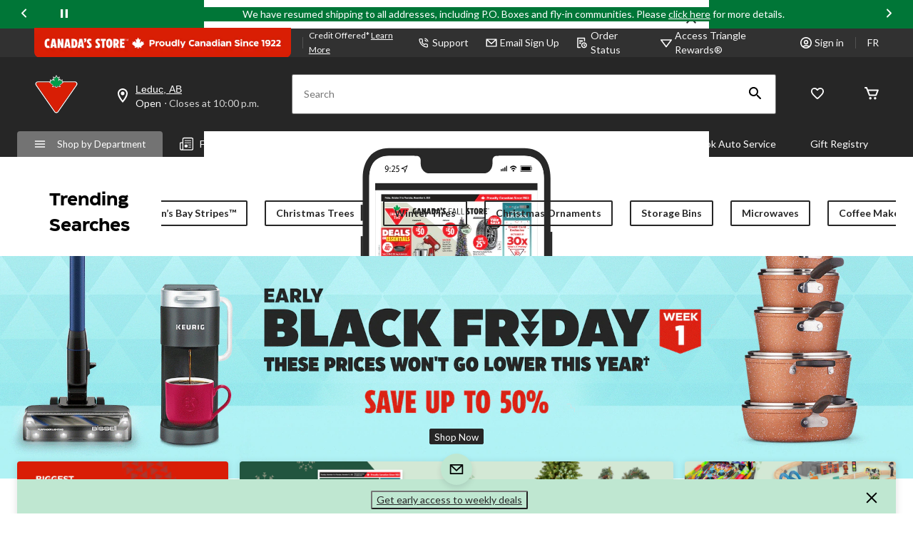

--- FILE ---
content_type: text/html; charset=utf-8
request_url: https://strongnfreecdn.com/products/dtf-transfer-valentines-cupid
body_size: 71648
content:
<!doctype html>
<html class="no-js" lang="en">
  <head>
    <meta charset="utf-8">
    <meta http-equiv="X-UA-Compatible" content="IE=edge">
    <meta name="viewport" content="width=device-width,initial-scale=1">
    <meta name="theme-color" content="">
    <link rel="canonical" href="https://strongnfreecdn.com/products/dtf-transfer-valentines-cupid">
    <link rel="preconnect" href="https://cdn.shopify.com" crossorigin><link rel="icon" type="image/png" href="//strongnfreecdn.com/cdn/shop/files/True_North_b.png?crop=center&height=32&v=1741392712&width=32"><link rel="preconnect" href="https://fonts.shopifycdn.com" crossorigin><title>
      DTF Transfer Valentines World Tour
 &ndash; Strong N Free </title>

    
      <meta name="description" content="All Transfer&#39;s are duty free to American Customers **this listing is for a screen print transfer Or DTF Transfer only. No t-shirt/sweatshirt is included**DTF Transfer Application Instructions Preheat the garment for 15 seconds to remove excess moisture. ... Place the transfer on the shirt white side down, image facing ">
    

    

<meta property="og:site_name" content="Strong N Free ">
<meta property="og:url" content="https://strongnfreecdn.com/products/dtf-transfer-valentines-cupid">
<meta property="og:title" content="DTF Transfer Valentines World Tour">
<meta property="og:type" content="product">
<meta property="og:description" content="All Transfer&#39;s are duty free to American Customers **this listing is for a screen print transfer Or DTF Transfer only. No t-shirt/sweatshirt is included**DTF Transfer Application Instructions Preheat the garment for 15 seconds to remove excess moisture. ... Place the transfer on the shirt white side down, image facing "><meta property="og:image" content="http://strongnfreecdn.com/cdn/shop/files/il_1140xN.5580422044_7lw3.jpg?v=1703350175">
  <meta property="og:image:secure_url" content="https://strongnfreecdn.com/cdn/shop/files/il_1140xN.5580422044_7lw3.jpg?v=1703350175">
  <meta property="og:image:width" content="1140">
  <meta property="og:image:height" content="1046"><meta property="og:price:amount" content="1.70">
  <meta property="og:price:currency" content="CAD"><meta name="twitter:card" content="summary_large_image">
<meta name="twitter:title" content="DTF Transfer Valentines World Tour">
<meta name="twitter:description" content="All Transfer&#39;s are duty free to American Customers **this listing is for a screen print transfer Or DTF Transfer only. No t-shirt/sweatshirt is included**DTF Transfer Application Instructions Preheat the garment for 15 seconds to remove excess moisture. ... Place the transfer on the shirt white side down, image facing ">


    <script src="//strongnfreecdn.com/cdn/shop/t/5/assets/constants.js?v=165488195745554878101676136238" defer="defer"></script>
    <script src="//strongnfreecdn.com/cdn/shop/t/5/assets/pubsub.js?v=2921868252632587581676136242" defer="defer"></script>
    <script src="//strongnfreecdn.com/cdn/shop/t/5/assets/global.js?v=85297797553816670871676136240" defer="defer"></script>
    <script>window.performance && window.performance.mark && window.performance.mark('shopify.content_for_header.start');</script><meta name="facebook-domain-verification" content="7yexak8xoef3hilj05aoavfmzq0fmw">
<meta name="google-site-verification" content="r0ZEfxY0NHer9bcM7Z7hzXnV4-w-sF9F3-ikyrLhmnU">
<meta id="shopify-digital-wallet" name="shopify-digital-wallet" content="/8697937979/digital_wallets/dialog">
<meta name="shopify-checkout-api-token" content="1fb64440610438755b8f62a87f2256c9">
<meta id="in-context-paypal-metadata" data-shop-id="8697937979" data-venmo-supported="false" data-environment="production" data-locale="en_US" data-paypal-v4="true" data-currency="CAD">
<link rel="alternate" type="application/json+oembed" href="https://strongnfreecdn.com/products/dtf-transfer-valentines-cupid.oembed">
<script async="async" src="/checkouts/internal/preloads.js?locale=en-CA"></script>
<link rel="preconnect" href="https://shop.app" crossorigin="anonymous">
<script async="async" src="https://shop.app/checkouts/internal/preloads.js?locale=en-CA&shop_id=8697937979" crossorigin="anonymous"></script>
<script id="apple-pay-shop-capabilities" type="application/json">{"shopId":8697937979,"countryCode":"CA","currencyCode":"CAD","merchantCapabilities":["supports3DS"],"merchantId":"gid:\/\/shopify\/Shop\/8697937979","merchantName":"Strong N Free ","requiredBillingContactFields":["postalAddress","email","phone"],"requiredShippingContactFields":["postalAddress","email","phone"],"shippingType":"shipping","supportedNetworks":["visa","masterCard","amex","discover","interac","jcb"],"total":{"type":"pending","label":"Strong N Free ","amount":"1.00"},"shopifyPaymentsEnabled":true,"supportsSubscriptions":true}</script>
<script id="shopify-features" type="application/json">{"accessToken":"1fb64440610438755b8f62a87f2256c9","betas":["rich-media-storefront-analytics"],"domain":"strongnfreecdn.com","predictiveSearch":true,"shopId":8697937979,"locale":"en"}</script>
<script>var Shopify = Shopify || {};
Shopify.shop = "strong-n-free.myshopify.com";
Shopify.locale = "en";
Shopify.currency = {"active":"CAD","rate":"1.0"};
Shopify.country = "CA";
Shopify.theme = {"name":"Dawn","id":144029974828,"schema_name":"Dawn","schema_version":"8.0.0","theme_store_id":887,"role":"main"};
Shopify.theme.handle = "null";
Shopify.theme.style = {"id":null,"handle":null};
Shopify.cdnHost = "strongnfreecdn.com/cdn";
Shopify.routes = Shopify.routes || {};
Shopify.routes.root = "/";</script>
<script type="module">!function(o){(o.Shopify=o.Shopify||{}).modules=!0}(window);</script>
<script>!function(o){function n(){var o=[];function n(){o.push(Array.prototype.slice.apply(arguments))}return n.q=o,n}var t=o.Shopify=o.Shopify||{};t.loadFeatures=n(),t.autoloadFeatures=n()}(window);</script>
<script>
  window.ShopifyPay = window.ShopifyPay || {};
  window.ShopifyPay.apiHost = "shop.app\/pay";
  window.ShopifyPay.redirectState = null;
</script>
<script id="shop-js-analytics" type="application/json">{"pageType":"product"}</script>
<script defer="defer" async type="module" src="//strongnfreecdn.com/cdn/shopifycloud/shop-js/modules/v2/client.init-shop-cart-sync_COMZFrEa.en.esm.js"></script>
<script defer="defer" async type="module" src="//strongnfreecdn.com/cdn/shopifycloud/shop-js/modules/v2/chunk.common_CdXrxk3f.esm.js"></script>
<script type="module">
  await import("//strongnfreecdn.com/cdn/shopifycloud/shop-js/modules/v2/client.init-shop-cart-sync_COMZFrEa.en.esm.js");
await import("//strongnfreecdn.com/cdn/shopifycloud/shop-js/modules/v2/chunk.common_CdXrxk3f.esm.js");

  window.Shopify.SignInWithShop?.initShopCartSync?.({"fedCMEnabled":true,"windoidEnabled":true});

</script>
<script>
  window.Shopify = window.Shopify || {};
  if (!window.Shopify.featureAssets) window.Shopify.featureAssets = {};
  window.Shopify.featureAssets['shop-js'] = {"shop-cart-sync":["modules/v2/client.shop-cart-sync_CRSPkpKa.en.esm.js","modules/v2/chunk.common_CdXrxk3f.esm.js"],"init-fed-cm":["modules/v2/client.init-fed-cm_DO1JVZ96.en.esm.js","modules/v2/chunk.common_CdXrxk3f.esm.js"],"init-windoid":["modules/v2/client.init-windoid_hXardXh0.en.esm.js","modules/v2/chunk.common_CdXrxk3f.esm.js"],"init-shop-email-lookup-coordinator":["modules/v2/client.init-shop-email-lookup-coordinator_jpxQlUsx.en.esm.js","modules/v2/chunk.common_CdXrxk3f.esm.js"],"shop-toast-manager":["modules/v2/client.shop-toast-manager_C-K0q6-t.en.esm.js","modules/v2/chunk.common_CdXrxk3f.esm.js"],"shop-button":["modules/v2/client.shop-button_B6dBoDg5.en.esm.js","modules/v2/chunk.common_CdXrxk3f.esm.js"],"shop-login-button":["modules/v2/client.shop-login-button_BHRMsoBb.en.esm.js","modules/v2/chunk.common_CdXrxk3f.esm.js","modules/v2/chunk.modal_C89cmTvN.esm.js"],"shop-cash-offers":["modules/v2/client.shop-cash-offers_p6Pw3nax.en.esm.js","modules/v2/chunk.common_CdXrxk3f.esm.js","modules/v2/chunk.modal_C89cmTvN.esm.js"],"avatar":["modules/v2/client.avatar_BTnouDA3.en.esm.js"],"init-shop-cart-sync":["modules/v2/client.init-shop-cart-sync_COMZFrEa.en.esm.js","modules/v2/chunk.common_CdXrxk3f.esm.js"],"init-shop-for-new-customer-accounts":["modules/v2/client.init-shop-for-new-customer-accounts_BNQiNx4m.en.esm.js","modules/v2/client.shop-login-button_BHRMsoBb.en.esm.js","modules/v2/chunk.common_CdXrxk3f.esm.js","modules/v2/chunk.modal_C89cmTvN.esm.js"],"pay-button":["modules/v2/client.pay-button_CRuQ9trT.en.esm.js","modules/v2/chunk.common_CdXrxk3f.esm.js"],"init-customer-accounts-sign-up":["modules/v2/client.init-customer-accounts-sign-up_Q1yheB3t.en.esm.js","modules/v2/client.shop-login-button_BHRMsoBb.en.esm.js","modules/v2/chunk.common_CdXrxk3f.esm.js","modules/v2/chunk.modal_C89cmTvN.esm.js"],"checkout-modal":["modules/v2/client.checkout-modal_DtXVhFgQ.en.esm.js","modules/v2/chunk.common_CdXrxk3f.esm.js","modules/v2/chunk.modal_C89cmTvN.esm.js"],"init-customer-accounts":["modules/v2/client.init-customer-accounts_B5rMd0lj.en.esm.js","modules/v2/client.shop-login-button_BHRMsoBb.en.esm.js","modules/v2/chunk.common_CdXrxk3f.esm.js","modules/v2/chunk.modal_C89cmTvN.esm.js"],"lead-capture":["modules/v2/client.lead-capture_CmGCXBh3.en.esm.js","modules/v2/chunk.common_CdXrxk3f.esm.js","modules/v2/chunk.modal_C89cmTvN.esm.js"],"shop-follow-button":["modules/v2/client.shop-follow-button_CV5C02lv.en.esm.js","modules/v2/chunk.common_CdXrxk3f.esm.js","modules/v2/chunk.modal_C89cmTvN.esm.js"],"shop-login":["modules/v2/client.shop-login_Bz_Zm_XZ.en.esm.js","modules/v2/chunk.common_CdXrxk3f.esm.js","modules/v2/chunk.modal_C89cmTvN.esm.js"],"payment-terms":["modules/v2/client.payment-terms_D7XnU2ez.en.esm.js","modules/v2/chunk.common_CdXrxk3f.esm.js","modules/v2/chunk.modal_C89cmTvN.esm.js"]};
</script>
<script>(function() {
  var isLoaded = false;
  function asyncLoad() {
    if (isLoaded) return;
    isLoaded = true;
    var urls = ["https:\/\/toastibar-cdn.makeprosimp.com\/v1\/published\/2924\/e8e42437ee9b4337a2e81852512b0b4d\/10752\/app.js?v=1\u0026shop=strong-n-free.myshopify.com","https:\/\/cdn.shopify.com\/s\/files\/1\/0086\/9793\/7979\/t\/1\/assets\/sca-qv-scripts-noconfig.js?v=1660346421\u0026shop=strong-n-free.myshopify.com","https:\/\/cdn.judge.me\/checkout_comment.js?shop=strong-n-free.myshopify.com","https:\/\/cdn.productcustomizer.com\/storefront\/production-product-customizer-v2.js?shop=strong-n-free.myshopify.com","https:\/\/cdn.nfcube.com\/instafeed-e3e9f509980675e3c0c4570086e69ca2.js?shop=strong-n-free.myshopify.com","\/\/satcb.azureedge.net\/Scripts\/satcb.min.js?shop=strong-n-free.myshopify.com"];
    for (var i = 0; i < urls.length; i++) {
      var s = document.createElement('script');
      s.type = 'text/javascript';
      s.async = true;
      s.src = urls[i];
      var x = document.getElementsByTagName('script')[0];
      x.parentNode.insertBefore(s, x);
    }
  };
  if(window.attachEvent) {
    window.attachEvent('onload', asyncLoad);
  } else {
    window.addEventListener('load', asyncLoad, false);
  }
})();</script>
<script id="__st">var __st={"a":8697937979,"offset":-28800,"reqid":"69146c91-33db-43b7-8f88-fdf61fc1bc6b-1763145990","pageurl":"strongnfreecdn.com\/products\/dtf-transfer-valentines-cupid","u":"865a72894fd9","p":"product","rtyp":"product","rid":8943367356716};</script>
<script>window.ShopifyPaypalV4VisibilityTracking = true;</script>
<script id="captcha-bootstrap">!function(){'use strict';const t='contact',e='account',n='new_comment',o=[[t,t],['blogs',n],['comments',n],[t,'customer']],c=[[e,'customer_login'],[e,'guest_login'],[e,'recover_customer_password'],[e,'create_customer']],r=t=>t.map((([t,e])=>`form[action*='/${t}']:not([data-nocaptcha='true']) input[name='form_type'][value='${e}']`)).join(','),a=t=>()=>t?[...document.querySelectorAll(t)].map((t=>t.form)):[];function s(){const t=[...o],e=r(t);return a(e)}const i='password',u='form_key',d=['recaptcha-v3-token','g-recaptcha-response','h-captcha-response',i],f=()=>{try{return window.sessionStorage}catch{return}},m='__shopify_v',_=t=>t.elements[u];function p(t,e,n=!1){try{const o=window.sessionStorage,c=JSON.parse(o.getItem(e)),{data:r}=function(t){const{data:e,action:n}=t;return t[m]||n?{data:e,action:n}:{data:t,action:n}}(c);for(const[e,n]of Object.entries(r))t.elements[e]&&(t.elements[e].value=n);n&&o.removeItem(e)}catch(o){console.error('form repopulation failed',{error:o})}}const l='form_type',E='cptcha';function T(t){t.dataset[E]=!0}const w=window,h=w.document,L='Shopify',v='ce_forms',y='captcha';let A=!1;((t,e)=>{const n=(g='f06e6c50-85a8-45c8-87d0-21a2b65856fe',I='https://cdn.shopify.com/shopifycloud/storefront-forms-hcaptcha/ce_storefront_forms_captcha_hcaptcha.v1.5.2.iife.js',D={infoText:'Protected by hCaptcha',privacyText:'Privacy',termsText:'Terms'},(t,e,n)=>{const o=w[L][v],c=o.bindForm;if(c)return c(t,g,e,D).then(n);var r;o.q.push([[t,g,e,D],n]),r=I,A||(h.body.append(Object.assign(h.createElement('script'),{id:'captcha-provider',async:!0,src:r})),A=!0)});var g,I,D;w[L]=w[L]||{},w[L][v]=w[L][v]||{},w[L][v].q=[],w[L][y]=w[L][y]||{},w[L][y].protect=function(t,e){n(t,void 0,e),T(t)},Object.freeze(w[L][y]),function(t,e,n,w,h,L){const[v,y,A,g]=function(t,e,n){const i=e?o:[],u=t?c:[],d=[...i,...u],f=r(d),m=r(i),_=r(d.filter((([t,e])=>n.includes(e))));return[a(f),a(m),a(_),s()]}(w,h,L),I=t=>{const e=t.target;return e instanceof HTMLFormElement?e:e&&e.form},D=t=>v().includes(t);t.addEventListener('submit',(t=>{const e=I(t);if(!e)return;const n=D(e)&&!e.dataset.hcaptchaBound&&!e.dataset.recaptchaBound,o=_(e),c=g().includes(e)&&(!o||!o.value);(n||c)&&t.preventDefault(),c&&!n&&(function(t){try{if(!f())return;!function(t){const e=f();if(!e)return;const n=_(t);if(!n)return;const o=n.value;o&&e.removeItem(o)}(t);const e=Array.from(Array(32),(()=>Math.random().toString(36)[2])).join('');!function(t,e){_(t)||t.append(Object.assign(document.createElement('input'),{type:'hidden',name:u})),t.elements[u].value=e}(t,e),function(t,e){const n=f();if(!n)return;const o=[...t.querySelectorAll(`input[type='${i}']`)].map((({name:t})=>t)),c=[...d,...o],r={};for(const[a,s]of new FormData(t).entries())c.includes(a)||(r[a]=s);n.setItem(e,JSON.stringify({[m]:1,action:t.action,data:r}))}(t,e)}catch(e){console.error('failed to persist form',e)}}(e),e.submit())}));const S=(t,e)=>{t&&!t.dataset[E]&&(n(t,e.some((e=>e===t))),T(t))};for(const o of['focusin','change'])t.addEventListener(o,(t=>{const e=I(t);D(e)&&S(e,y())}));const B=e.get('form_key'),M=e.get(l),P=B&&M;t.addEventListener('DOMContentLoaded',(()=>{const t=y();if(P)for(const e of t)e.elements[l].value===M&&p(e,B);[...new Set([...A(),...v().filter((t=>'true'===t.dataset.shopifyCaptcha))])].forEach((e=>S(e,t)))}))}(h,new URLSearchParams(w.location.search),n,t,e,['guest_login'])})(!0,!0)}();</script>
<script integrity="sha256-52AcMU7V7pcBOXWImdc/TAGTFKeNjmkeM1Pvks/DTgc=" data-source-attribution="shopify.loadfeatures" defer="defer" src="//strongnfreecdn.com/cdn/shopifycloud/storefront/assets/storefront/load_feature-81c60534.js" crossorigin="anonymous"></script>
<script crossorigin="anonymous" defer="defer" src="//strongnfreecdn.com/cdn/shopifycloud/storefront/assets/shopify_pay/storefront-65b4c6d7.js?v=20250812"></script>
<script data-source-attribution="shopify.dynamic_checkout.dynamic.init">var Shopify=Shopify||{};Shopify.PaymentButton=Shopify.PaymentButton||{isStorefrontPortableWallets:!0,init:function(){window.Shopify.PaymentButton.init=function(){};var t=document.createElement("script");t.src="https://strongnfreecdn.com/cdn/shopifycloud/portable-wallets/latest/portable-wallets.en.js",t.type="module",document.head.appendChild(t)}};
</script>
<script data-source-attribution="shopify.dynamic_checkout.buyer_consent">
  function portableWalletsHideBuyerConsent(e){var t=document.getElementById("shopify-buyer-consent"),n=document.getElementById("shopify-subscription-policy-button");t&&n&&(t.classList.add("hidden"),t.setAttribute("aria-hidden","true"),n.removeEventListener("click",e))}function portableWalletsShowBuyerConsent(e){var t=document.getElementById("shopify-buyer-consent"),n=document.getElementById("shopify-subscription-policy-button");t&&n&&(t.classList.remove("hidden"),t.removeAttribute("aria-hidden"),n.addEventListener("click",e))}window.Shopify?.PaymentButton&&(window.Shopify.PaymentButton.hideBuyerConsent=portableWalletsHideBuyerConsent,window.Shopify.PaymentButton.showBuyerConsent=portableWalletsShowBuyerConsent);
</script>
<script data-source-attribution="shopify.dynamic_checkout.cart.bootstrap">document.addEventListener("DOMContentLoaded",(function(){function t(){return document.querySelector("shopify-accelerated-checkout-cart, shopify-accelerated-checkout")}if(t())Shopify.PaymentButton.init();else{new MutationObserver((function(e,n){t()&&(Shopify.PaymentButton.init(),n.disconnect())})).observe(document.body,{childList:!0,subtree:!0})}}));
</script>
<link id="shopify-accelerated-checkout-styles" rel="stylesheet" media="screen" href="https://strongnfreecdn.com/cdn/shopifycloud/portable-wallets/latest/accelerated-checkout-backwards-compat.css" crossorigin="anonymous">
<style id="shopify-accelerated-checkout-cart">
        #shopify-buyer-consent {
  margin-top: 1em;
  display: inline-block;
  width: 100%;
}

#shopify-buyer-consent.hidden {
  display: none;
}

#shopify-subscription-policy-button {
  background: none;
  border: none;
  padding: 0;
  text-decoration: underline;
  font-size: inherit;
  cursor: pointer;
}

#shopify-subscription-policy-button::before {
  box-shadow: none;
}

      </style>
<script id="sections-script" data-sections="header,footer" defer="defer" src="//strongnfreecdn.com/cdn/shop/t/5/compiled_assets/scripts.js?12968"></script>
<script>window.performance && window.performance.mark && window.performance.mark('shopify.content_for_header.end');</script>


    <style data-shopify>
      @font-face {
  font-family: Assistant;
  font-weight: 400;
  font-style: normal;
  font-display: swap;
  src: url("//strongnfreecdn.com/cdn/fonts/assistant/assistant_n4.9120912a469cad1cc292572851508ca49d12e768.woff2") format("woff2"),
       url("//strongnfreecdn.com/cdn/fonts/assistant/assistant_n4.6e9875ce64e0fefcd3f4446b7ec9036b3ddd2985.woff") format("woff");
}

      @font-face {
  font-family: Assistant;
  font-weight: 700;
  font-style: normal;
  font-display: swap;
  src: url("//strongnfreecdn.com/cdn/fonts/assistant/assistant_n7.bf44452348ec8b8efa3aa3068825305886b1c83c.woff2") format("woff2"),
       url("//strongnfreecdn.com/cdn/fonts/assistant/assistant_n7.0c887fee83f6b3bda822f1150b912c72da0f7b64.woff") format("woff");
}

      
      
      @font-face {
  font-family: Assistant;
  font-weight: 400;
  font-style: normal;
  font-display: swap;
  src: url("//strongnfreecdn.com/cdn/fonts/assistant/assistant_n4.9120912a469cad1cc292572851508ca49d12e768.woff2") format("woff2"),
       url("//strongnfreecdn.com/cdn/fonts/assistant/assistant_n4.6e9875ce64e0fefcd3f4446b7ec9036b3ddd2985.woff") format("woff");
}


      :root {
        --font-body-family: Assistant, sans-serif;
        --font-body-style: normal;
        --font-body-weight: 400;
        --font-body-weight-bold: 700;

        --font-heading-family: Assistant, sans-serif;
        --font-heading-style: normal;
        --font-heading-weight: 400;

        --font-body-scale: 1.0;
        --font-heading-scale: 1.0;

        --color-base-text: 18, 18, 18;
        --color-shadow: 18, 18, 18;
        --color-base-background-1: 229, 243, 252;
        --color-base-background-2: 243, 243, 243;
        --color-base-solid-button-labels: 229, 243, 252;
        --color-base-outline-button-labels: 18, 18, 18;
        --color-base-accent-1: 18, 18, 18;
        --color-base-accent-2: 51, 79, 180;
        --payment-terms-background-color: #e5f3fc;

        --gradient-base-background-1: #e5f3fc;
        --gradient-base-background-2: #f3f3f3;
        --gradient-base-accent-1: #121212;
        --gradient-base-accent-2: #334fb4;

        --media-padding: px;
        --media-border-opacity: 0.05;
        --media-border-width: 1px;
        --media-radius: 0px;
        --media-shadow-opacity: 0.0;
        --media-shadow-horizontal-offset: 0px;
        --media-shadow-vertical-offset: 4px;
        --media-shadow-blur-radius: 5px;
        --media-shadow-visible: 0;

        --page-width: 110rem;
        --page-width-margin: 0rem;

        --product-card-image-padding: 0.0rem;
        --product-card-corner-radius: 0.0rem;
        --product-card-text-alignment: left;
        --product-card-border-width: 0.0rem;
        --product-card-border-opacity: 0.1;
        --product-card-shadow-opacity: 0.0;
        --product-card-shadow-visible: 0;
        --product-card-shadow-horizontal-offset: 0.0rem;
        --product-card-shadow-vertical-offset: 0.4rem;
        --product-card-shadow-blur-radius: 0.5rem;

        --collection-card-image-padding: 0.0rem;
        --collection-card-corner-radius: 0.0rem;
        --collection-card-text-alignment: left;
        --collection-card-border-width: 0.0rem;
        --collection-card-border-opacity: 0.1;
        --collection-card-shadow-opacity: 0.0;
        --collection-card-shadow-visible: 0;
        --collection-card-shadow-horizontal-offset: 0.0rem;
        --collection-card-shadow-vertical-offset: 0.4rem;
        --collection-card-shadow-blur-radius: 0.5rem;

        --blog-card-image-padding: 0.0rem;
        --blog-card-corner-radius: 0.0rem;
        --blog-card-text-alignment: left;
        --blog-card-border-width: 0.0rem;
        --blog-card-border-opacity: 0.1;
        --blog-card-shadow-opacity: 0.0;
        --blog-card-shadow-visible: 0;
        --blog-card-shadow-horizontal-offset: 0.0rem;
        --blog-card-shadow-vertical-offset: 0.4rem;
        --blog-card-shadow-blur-radius: 0.5rem;

        --badge-corner-radius: 4.0rem;

        --popup-border-width: 1px;
        --popup-border-opacity: 0.1;
        --popup-corner-radius: 0px;
        --popup-shadow-opacity: 0.0;
        --popup-shadow-horizontal-offset: 0px;
        --popup-shadow-vertical-offset: 4px;
        --popup-shadow-blur-radius: 5px;

        --drawer-border-width: 1px;
        --drawer-border-opacity: 0.1;
        --drawer-shadow-opacity: 0.0;
        --drawer-shadow-horizontal-offset: 0px;
        --drawer-shadow-vertical-offset: 4px;
        --drawer-shadow-blur-radius: 5px;

        --spacing-sections-desktop: 0px;
        --spacing-sections-mobile: 0px;

        --grid-desktop-vertical-spacing: 8px;
        --grid-desktop-horizontal-spacing: 8px;
        --grid-mobile-vertical-spacing: 4px;
        --grid-mobile-horizontal-spacing: 4px;

        --text-boxes-border-opacity: 0.1;
        --text-boxes-border-width: 0px;
        --text-boxes-radius: 0px;
        --text-boxes-shadow-opacity: 0.0;
        --text-boxes-shadow-visible: 0;
        --text-boxes-shadow-horizontal-offset: 0px;
        --text-boxes-shadow-vertical-offset: 4px;
        --text-boxes-shadow-blur-radius: 5px;

        --buttons-radius: 0px;
        --buttons-radius-outset: 0px;
        --buttons-border-width: 2px;
        --buttons-border-opacity: 1.0;
        --buttons-shadow-opacity: 0.25;
        --buttons-shadow-visible: 1;
        --buttons-shadow-horizontal-offset: 0px;
        --buttons-shadow-vertical-offset: 4px;
        --buttons-shadow-blur-radius: 0px;
        --buttons-border-offset: 0.3px;

        --inputs-radius: 0px;
        --inputs-border-width: 1px;
        --inputs-border-opacity: 0.55;
        --inputs-shadow-opacity: 0.0;
        --inputs-shadow-horizontal-offset: 0px;
        --inputs-margin-offset: 0px;
        --inputs-shadow-vertical-offset: -4px;
        --inputs-shadow-blur-radius: 5px;
        --inputs-radius-outset: 0px;

        --variant-pills-radius: 40px;
        --variant-pills-border-width: 1px;
        --variant-pills-border-opacity: 0.55;
        --variant-pills-shadow-opacity: 0.0;
        --variant-pills-shadow-horizontal-offset: 0px;
        --variant-pills-shadow-vertical-offset: 4px;
        --variant-pills-shadow-blur-radius: 5px;
      }

      *,
      *::before,
      *::after {
        box-sizing: inherit;
      }

      html {
        box-sizing: border-box;
        font-size: calc(var(--font-body-scale) * 62.5%);
        height: 100%;
      }

      body {
        display: grid;
        grid-template-rows: auto auto 1fr auto;
        grid-template-columns: 100%;
        min-height: 100%;
        margin: 0;
        font-size: 1.5rem;
        letter-spacing: 0.06rem;
        line-height: calc(1 + 0.8 / var(--font-body-scale));
        font-family: var(--font-body-family);
        font-style: var(--font-body-style);
        font-weight: var(--font-body-weight);
      }

      @media screen and (min-width: 750px) {
        body {
          font-size: 1.6rem;
        }
      }
    </style>

    <link href="//strongnfreecdn.com/cdn/shop/t/5/assets/base.css?v=10116197843130953721726081738" rel="stylesheet" type="text/css" media="all" />
<link rel="preload" as="font" href="//strongnfreecdn.com/cdn/fonts/assistant/assistant_n4.9120912a469cad1cc292572851508ca49d12e768.woff2" type="font/woff2" crossorigin><link rel="preload" as="font" href="//strongnfreecdn.com/cdn/fonts/assistant/assistant_n4.9120912a469cad1cc292572851508ca49d12e768.woff2" type="font/woff2" crossorigin><link rel="stylesheet" href="//strongnfreecdn.com/cdn/shop/t/5/assets/component-predictive-search.css?v=85913294783299393391676136240" media="print" onload="this.media='all'"><script>document.documentElement.className = document.documentElement.className.replace('no-js', 'js');
    if (Shopify.designMode) {
      document.documentElement.classList.add('shopify-design-mode');
    }
    </script>
  <!-- BEGIN app block: shopify://apps/bm-country-blocker-ip-blocker/blocks/boostmark-blocker/bf9db4b9-be4b-45e1-8127-bbcc07d93e7e --><script src="https://cdn.shopify.com/extensions/0199b3f8-394b-7b4c-a729-5df2f2385b3d/boostymark-regionblock-66/assets/blocker.js?v=4&shop=strong-n-free.myshopify.com" async></script>
<script src="https://cdn.shopify.com/extensions/0199b3f8-394b-7b4c-a729-5df2f2385b3d/boostymark-regionblock-66/assets/jk4ukh.js?c=6&shop=strong-n-free.myshopify.com" async></script>


  <script async>
    function _0x3f8f(_0x223ce8,_0x21bbeb){var _0x6fb9ec=_0x6fb9();return _0x3f8f=function(_0x3f8f82,_0x5dbe6e){_0x3f8f82=_0x3f8f82-0x191;var _0x51bf69=_0x6fb9ec[_0x3f8f82];return _0x51bf69;},_0x3f8f(_0x223ce8,_0x21bbeb);}(function(_0x4724fe,_0xeb51bb){var _0x47dea2=_0x3f8f,_0x141c8b=_0x4724fe();while(!![]){try{var _0x4a9abe=parseInt(_0x47dea2(0x1af))/0x1*(-parseInt(_0x47dea2(0x1aa))/0x2)+-parseInt(_0x47dea2(0x1a7))/0x3*(parseInt(_0x47dea2(0x192))/0x4)+parseInt(_0x47dea2(0x1a3))/0x5*(parseInt(_0x47dea2(0x1a6))/0x6)+-parseInt(_0x47dea2(0x19d))/0x7*(-parseInt(_0x47dea2(0x191))/0x8)+-parseInt(_0x47dea2(0x1a4))/0x9*(parseInt(_0x47dea2(0x196))/0xa)+-parseInt(_0x47dea2(0x1a0))/0xb+parseInt(_0x47dea2(0x198))/0xc;if(_0x4a9abe===_0xeb51bb)break;else _0x141c8b['push'](_0x141c8b['shift']());}catch(_0x5bdae7){_0x141c8b['push'](_0x141c8b['shift']());}}}(_0x6fb9,0x2b917),function e(){var _0x379294=_0x3f8f;window[_0x379294(0x19f)]=![];var _0x59af3b=new MutationObserver(function(_0x10185c){var _0x39bea0=_0x379294;_0x10185c[_0x39bea0(0x19b)](function(_0x486a2e){var _0x1ea3a0=_0x39bea0;_0x486a2e['addedNodes'][_0x1ea3a0(0x19b)](function(_0x1880c1){var _0x37d441=_0x1ea3a0;if(_0x1880c1[_0x37d441(0x193)]===_0x37d441(0x19c)&&window[_0x37d441(0x19f)]==![]){var _0x64f391=_0x1880c1['textContent']||_0x1880c1[_0x37d441(0x19e)];_0x64f391[_0x37d441(0x1ad)](_0x37d441(0x1ab))&&(window[_0x37d441(0x19f)]=!![],window['_bm_blocked_script']=_0x64f391,_0x1880c1[_0x37d441(0x194)][_0x37d441(0x1a2)](_0x1880c1),_0x59af3b[_0x37d441(0x195)]());}});});});_0x59af3b[_0x379294(0x1a9)](document[_0x379294(0x1a5)],{'childList':!![],'subtree':!![]}),setTimeout(()=>{var _0x43bd71=_0x379294;if(!window[_0x43bd71(0x1ae)]&&window['_bm_blocked']){var _0x4f89e0=document[_0x43bd71(0x1a8)](_0x43bd71(0x19a));_0x4f89e0[_0x43bd71(0x1ac)]=_0x43bd71(0x197),_0x4f89e0[_0x43bd71(0x1a1)]=window['_bm_blocked_script'],document[_0x43bd71(0x199)]['appendChild'](_0x4f89e0);}},0x2ee0);}());function _0x6fb9(){var _0x432d5b=['head','script','forEach','SCRIPT','7fPmGqS','src','_bm_blocked','1276902CZtaAd','textContent','removeChild','5xRSprd','513qTrjgw','documentElement','1459980yoQzSv','6QRCLrj','createElement','observe','33750bDyRAA','var\x20customDocumentWrite\x20=\x20function(content)','className','includes','bmExtension','11ecERGS','2776368sDqaNF','444776RGnQWH','nodeName','parentNode','disconnect','25720cFqzCY','analytics','3105336gpytKO'];_0x6fb9=function(){return _0x432d5b;};return _0x6fb9();}
  </script>







  <script async>
    !function(){var t;new MutationObserver(function(t,e){if(document.body&&(e.disconnect(),!window.bmExtension)){let i=document.createElement('div');i.id='bm-preload-mask',i.style.cssText='position: fixed !important; top: 0 !important; left: 0 !important; width: 100% !important; height: 100% !important; background-color: white !important; z-index: 2147483647 !important; display: block !important;',document.body.appendChild(i),setTimeout(function(){i.parentNode&&i.parentNode.removeChild(i);},1e4);}}).observe(document.documentElement,{childList:!0,subtree:!0});}();
  </script>














<!-- END app block --><!-- BEGIN app block: shopify://apps/avada-seo-suite/blocks/avada-seo/15507c6e-1aa3-45d3-b698-7e175e033440 --><script>
  window.AVADA_SEO_ENABLED = true;
</script><!-- BEGIN app snippet: avada-broken-link-manager --><!-- END app snippet --><!-- BEGIN app snippet: avada-seo-site --><!-- END app snippet --><!-- BEGIN app snippet: avada-robot-onpage --><!-- Avada SEO Robot Onpage -->












<!-- END app snippet --><!-- BEGIN app snippet: avada-frequently-asked-questions -->







<!-- END app snippet --><!-- BEGIN app snippet: avada-custom-css --> <!-- BEGIN Avada SEO custom CSS END -->


<!-- END Avada SEO custom CSS END -->
<!-- END app snippet --><!-- BEGIN app snippet: avada-loading --><style>
  @keyframes avada-rotate {
    0% { transform: rotate(0); }
    100% { transform: rotate(360deg); }
  }

  @keyframes avada-fade-out {
    0% { opacity: 1; visibility: visible; }
    100% { opacity: 0; visibility: hidden; }
  }

  .Avada-LoadingScreen {
    display: none;
    width: 100%;
    height: 100vh;
    top: 0;
    position: fixed;
    z-index: 9999;
    display: flex;
    align-items: center;
    justify-content: center;
  
    background-image: url();
    background-position: center;
    background-size: cover;
    background-repeat: no-repeat;
  
  }

  .Avada-LoadingScreen svg {
    animation: avada-rotate 1s linear infinite;
    width: px;
    height: px;
  }
</style>
<script>
  const themeId = Shopify.theme.id;
  const loadingSettingsValue = null;
  const loadingType = loadingSettingsValue?.loadingType;
  function renderLoading() {
    new MutationObserver((mutations, observer) => {
      if (document.body) {
        observer.disconnect();
        const loadingDiv = document.createElement('div');
        loadingDiv.className = 'Avada-LoadingScreen';
        if(loadingType === 'custom_logo' || loadingType === 'favicon_logo') {
          const srcLoadingImage = loadingSettingsValue?.customLogoThemeIds[themeId] || '';
          if(srcLoadingImage) {
            loadingDiv.innerHTML = `
            <img alt="Avada logo"  height="600px" loading="eager"
              src="${srcLoadingImage}&width=600"
              width="600px" />
              `
          }
        }
        if(loadingType === 'circle') {
          loadingDiv.innerHTML = `
        <svg viewBox="0 0 40 40" fill="none" xmlns="http://www.w3.org/2000/svg">
          <path d="M20 3.75C11.0254 3.75 3.75 11.0254 3.75 20C3.75 21.0355 2.91053 21.875 1.875 21.875C0.839475 21.875 0 21.0355 0 20C0 8.9543 8.9543 0 20 0C31.0457 0 40 8.9543 40 20C40 31.0457 31.0457 40 20 40C18.9645 40 18.125 39.1605 18.125 38.125C18.125 37.0895 18.9645 36.25 20 36.25C28.9748 36.25 36.25 28.9748 36.25 20C36.25 11.0254 28.9748 3.75 20 3.75Z" fill=""/>
        </svg>
      `;
        }
        
        document.body.insertBefore(loadingDiv, document.body.firstChild || null);
        const e = '';
        const t = '';
        const o = 'first' === t;
        const a = sessionStorage.getItem('isShowLoadingAvada');
        const n = document.querySelector('.Avada-LoadingScreen');
        if (a && o) return (n.style.display = 'none');
        n.style.display = 'flex';
        const i = document.body;
        i.style.overflow = 'hidden';
        const l = () => {
          i.style.overflow = 'auto';
          n.style.animation = 'avada-fade-out 1s ease-out forwards';
          setTimeout(() => {
            n.style.display = 'none';
          }, 1000);
        };
        if ((o && !a && sessionStorage.setItem('isShowLoadingAvada', true), 'duration_auto' === e)) {
          window.onload = function() {
            l();
          };
          return;
        }
        setTimeout(() => {
          l();
        }, 1000 * e);
      }
    }).observe(document.documentElement, { childList: true, subtree: true });
  };
  function isNullish(value) {
    return value === null || value === undefined;
  }
  const themeIds = '';
  const themeIdsArray = themeIds ? themeIds.split(',') : [];
  
  if(!isNullish(themeIds) && themeIdsArray.includes(themeId.toString()) && loadingSettingsValue?.enabled) {
    renderLoading();
  }
  
  if(isNullish(loadingSettingsValue?.themeIds) && loadingSettingsValue?.enabled) {
    renderLoading();
  }
</script>
<!-- END app snippet --><!-- BEGIN app snippet: avada-seo-social-post --><!-- END app snippet -->
<!-- END app block --><!-- BEGIN app block: shopify://apps/o-request-a-quote/blocks/omgrfq_script/5f4ac0e6-8a57-4f3d-853e-0194eab86273 --><script id="omgrfq-script" type='text/javascript' data-type="custom">
    if ((typeof window.jQuery === 'undefined')) {<!-- BEGIN app snippet: omg-jquery -->
    (function(){"use strict";var C=document,D=window,st=C.documentElement,L=C.createElement.bind(C),ft=L("div"),q=L("table"),Mt=L("tbody"),ot=L("tr"),H=Array.isArray,S=Array.prototype,Dt=S.concat,U=S.filter,at=S.indexOf,ct=S.map,Bt=S.push,ht=S.slice,z=S.some,_t=S.splice,Pt=/^#(?:[\w-]|\\.|[^\x00-\xa0])*$/,Ht=/^\.(?:[\w-]|\\.|[^\x00-\xa0])*$/,$t=/<.+>/,jt=/^\w+$/;function J(t,n){var r=It(n);return!t||!r&&!A(n)&&!c(n)?[]:!r&&Ht.test(t)?n.getElementsByClassName(t.slice(1).replace(/\\/g,"")):!r&&jt.test(t)?n.getElementsByTagName(t):n.querySelectorAll(t)}var dt=function(){function t(n,r){if(n){if(Y(n))return n;var i=n;if(g(n)){var e=r||C;if(i=Pt.test(n)&&A(e)?e.getElementById(n.slice(1).replace(/\\/g,"")):$t.test(n)?yt(n):Y(e)?e.find(n):g(e)?o(e).find(n):J(n,e),!i)return}else if(O(n))return this.ready(n);(i.nodeType||i===D)&&(i=[i]),this.length=i.length;for(var s=0,f=this.length;s<f;s++)this[s]=i[s]}}return t.prototype.init=function(n,r){return new t(n,r)},t}(),u=dt.prototype,o=u.init;o.fn=o.prototype=u,u.length=0,u.splice=_t,typeof Symbol=="function"&&(u[Symbol.iterator]=S[Symbol.iterator]);function Y(t){return t instanceof dt}function B(t){return!!t&&t===t.window}function A(t){return!!t&&t.nodeType===9}function It(t){return!!t&&t.nodeType===11}function c(t){return!!t&&t.nodeType===1}function Ft(t){return!!t&&t.nodeType===3}function Wt(t){return typeof t=="boolean"}function O(t){return typeof t=="function"}function g(t){return typeof t=="string"}function v(t){return t===void 0}function P(t){return t===null}function lt(t){return!isNaN(parseFloat(t))&&isFinite(t)}function G(t){if(typeof t!="object"||t===null)return!1;var n=Object.getPrototypeOf(t);return n===null||n===Object.prototype}o.isWindow=B,o.isFunction=O,o.isArray=H,o.isNumeric=lt,o.isPlainObject=G;function d(t,n,r){if(r){for(var i=t.length;i--;)if(n.call(t[i],i,t[i])===!1)return t}else if(G(t))for(var e=Object.keys(t),i=0,s=e.length;i<s;i++){var f=e[i];if(n.call(t[f],f,t[f])===!1)return t}else for(var i=0,s=t.length;i<s;i++)if(n.call(t[i],i,t[i])===!1)return t;return t}o.each=d,u.each=function(t){return d(this,t)},u.empty=function(){return this.each(function(t,n){for(;n.firstChild;)n.removeChild(n.firstChild)})};var qt=/\S+/g;function j(t){return g(t)?t.match(qt)||[]:[]}u.toggleClass=function(t,n){var r=j(t),i=!v(n);return this.each(function(e,s){c(s)&&d(r,function(f,a){i?n?s.classList.add(a):s.classList.remove(a):s.classList.toggle(a)})})},u.addClass=function(t){return this.toggleClass(t,!0)},u.removeAttr=function(t){var n=j(t);return this.each(function(r,i){c(i)&&d(n,function(e,s){i.removeAttribute(s)})})};function Ut(t,n){if(t){if(g(t)){if(arguments.length<2){if(!this[0]||!c(this[0]))return;var r=this[0].getAttribute(t);return P(r)?void 0:r}return v(n)?this:P(n)?this.removeAttr(t):this.each(function(e,s){c(s)&&s.setAttribute(t,n)})}for(var i in t)this.attr(i,t[i]);return this}}u.attr=Ut,u.removeClass=function(t){return arguments.length?this.toggleClass(t,!1):this.attr("class","")},u.hasClass=function(t){return!!t&&z.call(this,function(n){return c(n)&&n.classList.contains(t)})},u.get=function(t){return v(t)?ht.call(this):(t=Number(t),this[t<0?t+this.length:t])},u.eq=function(t){return o(this.get(t))},u.first=function(){return this.eq(0)},u.last=function(){return this.eq(-1)};function zt(t){return v(t)?this.get().map(function(n){return c(n)||Ft(n)?n.textContent:""}).join(""):this.each(function(n,r){c(r)&&(r.textContent=t)})}u.text=zt;function T(t,n,r){if(c(t)){var i=D.getComputedStyle(t,null);return r?i.getPropertyValue(n)||void 0:i[n]||t.style[n]}}function E(t,n){return parseInt(T(t,n),10)||0}function gt(t,n){return E(t,"border".concat(n?"Left":"Top","Width"))+E(t,"padding".concat(n?"Left":"Top"))+E(t,"padding".concat(n?"Right":"Bottom"))+E(t,"border".concat(n?"Right":"Bottom","Width"))}var X={};function Jt(t){if(X[t])return X[t];var n=L(t);C.body.insertBefore(n,null);var r=T(n,"display");return C.body.removeChild(n),X[t]=r!=="none"?r:"block"}function vt(t){return T(t,"display")==="none"}function pt(t,n){var r=t&&(t.matches||t.webkitMatchesSelector||t.msMatchesSelector);return!!r&&!!n&&r.call(t,n)}function I(t){return g(t)?function(n,r){return pt(r,t)}:O(t)?t:Y(t)?function(n,r){return t.is(r)}:t?function(n,r){return r===t}:function(){return!1}}u.filter=function(t){var n=I(t);return o(U.call(this,function(r,i){return n.call(r,i,r)}))};function x(t,n){return n?t.filter(n):t}u.detach=function(t){return x(this,t).each(function(n,r){r.parentNode&&r.parentNode.removeChild(r)}),this};var Yt=/^\s*<(\w+)[^>]*>/,Gt=/^<(\w+)\s*\/?>(?:<\/\1>)?$/,mt={"*":ft,tr:Mt,td:ot,th:ot,thead:q,tbody:q,tfoot:q};function yt(t){if(!g(t))return[];if(Gt.test(t))return[L(RegExp.$1)];var n=Yt.test(t)&&RegExp.$1,r=mt[n]||mt["*"];return r.innerHTML=t,o(r.childNodes).detach().get()}o.parseHTML=yt,u.has=function(t){var n=g(t)?function(r,i){return J(t,i).length}:function(r,i){return i.contains(t)};return this.filter(n)},u.not=function(t){var n=I(t);return this.filter(function(r,i){return(!g(t)||c(i))&&!n.call(i,r,i)})};function R(t,n,r,i){for(var e=[],s=O(n),f=i&&I(i),a=0,y=t.length;a<y;a++)if(s){var h=n(t[a]);h.length&&Bt.apply(e,h)}else for(var p=t[a][n];p!=null&&!(i&&f(-1,p));)e.push(p),p=r?p[n]:null;return e}function bt(t){return t.multiple&&t.options?R(U.call(t.options,function(n){return n.selected&&!n.disabled&&!n.parentNode.disabled}),"value"):t.value||""}function Xt(t){return arguments.length?this.each(function(n,r){var i=r.multiple&&r.options;if(i||Ot.test(r.type)){var e=H(t)?ct.call(t,String):P(t)?[]:[String(t)];i?d(r.options,function(s,f){f.selected=e.indexOf(f.value)>=0},!0):r.checked=e.indexOf(r.value)>=0}else r.value=v(t)||P(t)?"":t}):this[0]&&bt(this[0])}u.val=Xt,u.is=function(t){var n=I(t);return z.call(this,function(r,i){return n.call(r,i,r)})},o.guid=1;function w(t){return t.length>1?U.call(t,function(n,r,i){return at.call(i,n)===r}):t}o.unique=w,u.add=function(t,n){return o(w(this.get().concat(o(t,n).get())))},u.children=function(t){return x(o(w(R(this,function(n){return n.children}))),t)},u.parent=function(t){return x(o(w(R(this,"parentNode"))),t)},u.index=function(t){var n=t?o(t)[0]:this[0],r=t?this:o(n).parent().children();return at.call(r,n)},u.closest=function(t){var n=this.filter(t);if(n.length)return n;var r=this.parent();return r.length?r.closest(t):n},u.siblings=function(t){return x(o(w(R(this,function(n){return o(n).parent().children().not(n)}))),t)},u.find=function(t){return o(w(R(this,function(n){return J(t,n)})))};var Kt=/^\s*<!(?:\[CDATA\[|--)|(?:\]\]|--)>\s*$/g,Qt=/^$|^module$|\/(java|ecma)script/i,Vt=["type","src","nonce","noModule"];function Zt(t,n){var r=o(t);r.filter("script").add(r.find("script")).each(function(i,e){if(Qt.test(e.type)&&st.contains(e)){var s=L("script");s.text=e.textContent.replace(Kt,""),d(Vt,function(f,a){e[a]&&(s[a]=e[a])}),n.head.insertBefore(s,null),n.head.removeChild(s)}})}function kt(t,n,r,i,e){i?t.insertBefore(n,r?t.firstChild:null):t.nodeName==="HTML"?t.parentNode.replaceChild(n,t):t.parentNode.insertBefore(n,r?t:t.nextSibling),e&&Zt(n,t.ownerDocument)}function N(t,n,r,i,e,s,f,a){return d(t,function(y,h){d(o(h),function(p,M){d(o(n),function(b,W){var rt=r?M:W,it=r?W:M,m=r?p:b;kt(rt,m?it.cloneNode(!0):it,i,e,!m)},a)},f)},s),n}u.after=function(){return N(arguments,this,!1,!1,!1,!0,!0)},u.append=function(){return N(arguments,this,!1,!1,!0)};function tn(t){if(!arguments.length)return this[0]&&this[0].innerHTML;if(v(t))return this;var n=/<script[\s>]/.test(t);return this.each(function(r,i){c(i)&&(n?o(i).empty().append(t):i.innerHTML=t)})}u.html=tn,u.appendTo=function(t){return N(arguments,this,!0,!1,!0)},u.wrapInner=function(t){return this.each(function(n,r){var i=o(r),e=i.contents();e.length?e.wrapAll(t):i.append(t)})},u.before=function(){return N(arguments,this,!1,!0)},u.wrapAll=function(t){for(var n=o(t),r=n[0];r.children.length;)r=r.firstElementChild;return this.first().before(n),this.appendTo(r)},u.wrap=function(t){return this.each(function(n,r){var i=o(t)[0];o(r).wrapAll(n?i.cloneNode(!0):i)})},u.insertAfter=function(t){return N(arguments,this,!0,!1,!1,!1,!1,!0)},u.insertBefore=function(t){return N(arguments,this,!0,!0)},u.prepend=function(){return N(arguments,this,!1,!0,!0,!0,!0)},u.prependTo=function(t){return N(arguments,this,!0,!0,!0,!1,!1,!0)},u.contents=function(){return o(w(R(this,function(t){return t.tagName==="IFRAME"?[t.contentDocument]:t.tagName==="TEMPLATE"?t.content.childNodes:t.childNodes})))},u.next=function(t,n,r){return x(o(w(R(this,"nextElementSibling",n,r))),t)},u.nextAll=function(t){return this.next(t,!0)},u.nextUntil=function(t,n){return this.next(n,!0,t)},u.parents=function(t,n){return x(o(w(R(this,"parentElement",!0,n))),t)},u.parentsUntil=function(t,n){return this.parents(n,t)},u.prev=function(t,n,r){return x(o(w(R(this,"previousElementSibling",n,r))),t)},u.prevAll=function(t){return this.prev(t,!0)},u.prevUntil=function(t,n){return this.prev(n,!0,t)},u.map=function(t){return o(Dt.apply([],ct.call(this,function(n,r){return t.call(n,r,n)})))},u.clone=function(){return this.map(function(t,n){return n.cloneNode(!0)})},u.offsetParent=function(){return this.map(function(t,n){for(var r=n.offsetParent;r&&T(r,"position")==="static";)r=r.offsetParent;return r||st})},u.slice=function(t,n){return o(ht.call(this,t,n))};var nn=/-([a-z])/g;function K(t){return t.replace(nn,function(n,r){return r.toUpperCase()})}u.ready=function(t){var n=function(){return setTimeout(t,0,o)};return C.readyState!=="loading"?n():C.addEventListener("DOMContentLoaded",n),this},u.unwrap=function(){return this.parent().each(function(t,n){if(n.tagName!=="BODY"){var r=o(n);r.replaceWith(r.children())}}),this},u.offset=function(){var t=this[0];if(t){var n=t.getBoundingClientRect();return{top:n.top+D.pageYOffset,left:n.left+D.pageXOffset}}},u.position=function(){var t=this[0];if(t){var n=T(t,"position")==="fixed",r=n?t.getBoundingClientRect():this.offset();if(!n){for(var i=t.ownerDocument,e=t.offsetParent||i.documentElement;(e===i.body||e===i.documentElement)&&T(e,"position")==="static";)e=e.parentNode;if(e!==t&&c(e)){var s=o(e).offset();r.top-=s.top+E(e,"borderTopWidth"),r.left-=s.left+E(e,"borderLeftWidth")}}return{top:r.top-E(t,"marginTop"),left:r.left-E(t,"marginLeft")}}};var Et={class:"className",contenteditable:"contentEditable",for:"htmlFor",readonly:"readOnly",maxlength:"maxLength",tabindex:"tabIndex",colspan:"colSpan",rowspan:"rowSpan",usemap:"useMap"};u.prop=function(t,n){if(t){if(g(t))return t=Et[t]||t,arguments.length<2?this[0]&&this[0][t]:this.each(function(i,e){e[t]=n});for(var r in t)this.prop(r,t[r]);return this}},u.removeProp=function(t){return this.each(function(n,r){delete r[Et[t]||t]})};var rn=/^--/;function Q(t){return rn.test(t)}var V={},en=ft.style,un=["webkit","moz","ms"];function sn(t,n){if(n===void 0&&(n=Q(t)),n)return t;if(!V[t]){var r=K(t),i="".concat(r[0].toUpperCase()).concat(r.slice(1)),e="".concat(r," ").concat(un.join("".concat(i," "))).concat(i).split(" ");d(e,function(s,f){if(f in en)return V[t]=f,!1})}return V[t]}var fn={animationIterationCount:!0,columnCount:!0,flexGrow:!0,flexShrink:!0,fontWeight:!0,gridArea:!0,gridColumn:!0,gridColumnEnd:!0,gridColumnStart:!0,gridRow:!0,gridRowEnd:!0,gridRowStart:!0,lineHeight:!0,opacity:!0,order:!0,orphans:!0,widows:!0,zIndex:!0};function wt(t,n,r){return r===void 0&&(r=Q(t)),!r&&!fn[t]&&lt(n)?"".concat(n,"px"):n}function on(t,n){if(g(t)){var r=Q(t);return t=sn(t,r),arguments.length<2?this[0]&&T(this[0],t,r):t?(n=wt(t,n,r),this.each(function(e,s){c(s)&&(r?s.style.setProperty(t,n):s.style[t]=n)})):this}for(var i in t)this.css(i,t[i]);return this}u.css=on;function Ct(t,n){try{return t(n)}catch{return n}}var an=/^\s+|\s+$/;function St(t,n){var r=t.dataset[n]||t.dataset[K(n)];return an.test(r)?r:Ct(JSON.parse,r)}function cn(t,n,r){r=Ct(JSON.stringify,r),t.dataset[K(n)]=r}function hn(t,n){if(!t){if(!this[0])return;var r={};for(var i in this[0].dataset)r[i]=St(this[0],i);return r}if(g(t))return arguments.length<2?this[0]&&St(this[0],t):v(n)?this:this.each(function(e,s){cn(s,t,n)});for(var i in t)this.data(i,t[i]);return this}u.data=hn;function Tt(t,n){var r=t.documentElement;return Math.max(t.body["scroll".concat(n)],r["scroll".concat(n)],t.body["offset".concat(n)],r["offset".concat(n)],r["client".concat(n)])}d([!0,!1],function(t,n){d(["Width","Height"],function(r,i){var e="".concat(n?"outer":"inner").concat(i);u[e]=function(s){if(this[0])return B(this[0])?n?this[0]["inner".concat(i)]:this[0].document.documentElement["client".concat(i)]:A(this[0])?Tt(this[0],i):this[0]["".concat(n?"offset":"client").concat(i)]+(s&&n?E(this[0],"margin".concat(r?"Top":"Left"))+E(this[0],"margin".concat(r?"Bottom":"Right")):0)}})}),d(["Width","Height"],function(t,n){var r=n.toLowerCase();u[r]=function(i){if(!this[0])return v(i)?void 0:this;if(!arguments.length)return B(this[0])?this[0].document.documentElement["client".concat(n)]:A(this[0])?Tt(this[0],n):this[0].getBoundingClientRect()[r]-gt(this[0],!t);var e=parseInt(i,10);return this.each(function(s,f){if(c(f)){var a=T(f,"boxSizing");f.style[r]=wt(r,e+(a==="border-box"?gt(f,!t):0))}})}});var Rt="___cd";u.toggle=function(t){return this.each(function(n,r){if(c(r)){var i=vt(r),e=v(t)?i:t;e?(r.style.display=r[Rt]||"",vt(r)&&(r.style.display=Jt(r.tagName))):i||(r[Rt]=T(r,"display"),r.style.display="none")}})},u.hide=function(){return this.toggle(!1)},u.show=function(){return this.toggle(!0)};var xt="___ce",Z=".",k={focus:"focusin",blur:"focusout"},Nt={mouseenter:"mouseover",mouseleave:"mouseout"},dn=/^(mouse|pointer|contextmenu|drag|drop|click|dblclick)/i;function tt(t){return Nt[t]||k[t]||t}function nt(t){var n=t.split(Z);return[n[0],n.slice(1).sort()]}u.trigger=function(t,n){if(g(t)){var r=nt(t),i=r[0],e=r[1],s=tt(i);if(!s)return this;var f=dn.test(s)?"MouseEvents":"HTMLEvents";t=C.createEvent(f),t.initEvent(s,!0,!0),t.namespace=e.join(Z),t.___ot=i}t.___td=n;var a=t.___ot in k;return this.each(function(y,h){a&&O(h[t.___ot])&&(h["___i".concat(t.type)]=!0,h[t.___ot](),h["___i".concat(t.type)]=!1),h.dispatchEvent(t)})};function Lt(t){return t[xt]=t[xt]||{}}function ln(t,n,r,i,e){var s=Lt(t);s[n]=s[n]||[],s[n].push([r,i,e]),t.addEventListener(n,e)}function At(t,n){return!n||!z.call(n,function(r){return t.indexOf(r)<0})}function F(t,n,r,i,e){var s=Lt(t);if(n)s[n]&&(s[n]=s[n].filter(function(f){var a=f[0],y=f[1],h=f[2];if(e&&h.guid!==e.guid||!At(a,r)||i&&i!==y)return!0;t.removeEventListener(n,h)}));else for(n in s)F(t,n,r,i,e)}u.off=function(t,n,r){var i=this;if(v(t))this.each(function(s,f){!c(f)&&!A(f)&&!B(f)||F(f)});else if(g(t))O(n)&&(r=n,n=""),d(j(t),function(s,f){var a=nt(f),y=a[0],h=a[1],p=tt(y);i.each(function(M,b){!c(b)&&!A(b)&&!B(b)||F(b,p,h,n,r)})});else for(var e in t)this.off(e,t[e]);return this},u.remove=function(t){return x(this,t).detach().off(),this},u.replaceWith=function(t){return this.before(t).remove()},u.replaceAll=function(t){return o(t).replaceWith(this),this};function gn(t,n,r,i,e){var s=this;if(!g(t)){for(var f in t)this.on(f,n,r,t[f],e);return this}return g(n)||(v(n)||P(n)?n="":v(r)?(r=n,n=""):(i=r,r=n,n="")),O(i)||(i=r,r=void 0),i?(d(j(t),function(a,y){var h=nt(y),p=h[0],M=h[1],b=tt(p),W=p in Nt,rt=p in k;b&&s.each(function(it,m){if(!(!c(m)&&!A(m)&&!B(m))){var et=function(l){if(l.target["___i".concat(l.type)])return l.stopImmediatePropagation();if(!(l.namespace&&!At(M,l.namespace.split(Z)))&&!(!n&&(rt&&(l.target!==m||l.___ot===b)||W&&l.relatedTarget&&m.contains(l.relatedTarget)))){var ut=m;if(n){for(var _=l.target;!pt(_,n);)if(_===m||(_=_.parentNode,!_))return;ut=_}Object.defineProperty(l,"currentTarget",{configurable:!0,get:function(){return ut}}),Object.defineProperty(l,"delegateTarget",{configurable:!0,get:function(){return m}}),Object.defineProperty(l,"data",{configurable:!0,get:function(){return r}});var bn=i.call(ut,l,l.___td);e&&F(m,b,M,n,et),bn===!1&&(l.preventDefault(),l.stopPropagation())}};et.guid=i.guid=i.guid||o.guid++,ln(m,b,M,n,et)}})}),this):this}u.on=gn;function vn(t,n,r,i){return this.on(t,n,r,i,!0)}u.one=vn;var pn=/\r?\n/g;function mn(t,n){return"&".concat(encodeURIComponent(t),"=").concat(encodeURIComponent(n.replace(pn,`\r
    `)))}var yn=/file|reset|submit|button|image/i,Ot=/radio|checkbox/i;u.serialize=function(){var t="";return this.each(function(n,r){d(r.elements||[r],function(i,e){if(!(e.disabled||!e.name||e.tagName==="FIELDSET"||yn.test(e.type)||Ot.test(e.type)&&!e.checked)){var s=bt(e);if(!v(s)){var f=H(s)?s:[s];d(f,function(a,y){t+=mn(e.name,y)})}}})}),t.slice(1)},typeof exports<"u"?module.exports=o:D.cash=o})();
<!-- END app snippet -->// app
        window.OMGJquery = window.cash
    } else {
        window.OMGJquery = window.jQuery
    }

    var OMGRFQConfigs = {};
    var omgrfq_productCollection = [];
    var OMGRFQ_localization = {
        language: {
            iso_code: "en",
            name: "English",
        }
    };
    window.OMGIsUsingMigrate = true;
    var countAppendPrice = 0
    let OMGRFQB2bSettings = {}<!-- BEGIN app snippet: omgrfq_classDefinePosition -->
function getElementsCollectionsPage() {
    const selectors = [
        ".grid__item--collection-template",
        ".grid--uniform .grid__item > .grid-product__content",
        ".card-list .card-list__column .card",
        ".grid-uniform .grid__item",
        ".grid-uniform .grid-item",
        ".collage-grid__row .grid-product",
        ".product-card .product-card__content",
        ".card-wrapper .card > .card__content",
        ".card-wrapper > .card-information",
        ".product__grid-item .product-wrap",
        ".productgrid--items .productgrid--item",
        ".product-block > .product-block__inner",
        ".list-item.product-list-item",
        ".product-block .block-inner",
        ".product-list--collection .product-item",
        "#main-collection-product-grid [class^='#column']",
        ".collection-grid .grid-product",
        '.grid--uniform .grid__item',
        '.main-content .grid .grid__item.four-fifths',
        '.ecom-collection__product-item',
        '.modal-content > .product--outer',
    ]

    return selectors.join(',')
}

function OMGQuotesPriceClass() {
    const selectors = [
        '#productPrice-product-template',
        '.modal_price',
        '.product-form--price-wrapper',
        '.product-single__price',
        '.product_single_price',
        '.product-single__price-product-template',
        '.prices',
        '.price',
        '.product-pricing',
        '.product__price-container',
        '.product--price',
        '.product-price',
        '.product-prices',
        '.product__price',
        '.price-box',
        '.price-container',
        '.price-list',
        '.product-detail .price-area',
        '.price_outer',
        '#product-price',
        '.price_range',
        '.detail-price',
        '.product-single__form-price',
        '.data-price-wrapper',
        ".priceProduct",
        "#ProductPrice",
        ".product-single__meta-list",
        ".product-single__prices",
        ".ProductMeta__PriceList",
        ".tt-price",
        '.single_product__price',
        '.pricearea',
        '.product-item-caption-price',
        '.product--price-wrapper',
        '.product-card__price',
        '.product-card__availability',
        '.productitem--price',
        '.boost-pfs-filter-product-item-price',
        '.price_wrapper',
        '.product-list-item-price',
        '.grid-product__price',
        '.product_price',
        '.grid-product__price-wrap',
        '.product-item__price',
        '.price-product',
        '.product-price__price',
        '.product-item__price-wrapper',
        '.product__prices',
        '.product-item--price',
        '.grid-link__meta',
        '.list-meta',
        '.ProductItem .ProductItem__PriceList',
        '.product-item__price-list',
        '.product-thumb-caption-price',
        '.product-card__price-wrapper',
        '.card__price',
        '.card__availability',
        "#main-collection-product-grid [class^='#product-card-price']",
        '.grid__item span[itemprop="price"]',
        '.f\\:product-single__block-product-price',
        '.ecom-product-single__price',
        '.ecom-collection__product-prices',
        '.productitem--price',
        '.modal_price',
        '.variant-item__quantity .quantity.cart-quantity',
        '.variant-item__price .price',
        '.variant-item__totals .price',
        '.totals__product-total',
        '.product-form-installment',
        '.product-pricing',
        '.t4s-product-price'
    ];

    return selectors.join(",");
}

function OMGQuotesTitleClass() {
    const selectors = [
        '.product-single__title',
        '.product-title',
        '.product-single h2',
        '.product-name',
        '.product__heading',
        '.product-header',
        '.detail-info h1',
        '#product-description h1',
        '.product__title',
        '.product-meta__title',
        '#productInfo-product h1',
        '.product-detail .title',
        '.section_title',
        '.product-info-inner h1.page-heading',
        '.shopify-product-form',
        '.product_title',
        '.product_name',
        '.ProductMeta__Title',
        '.tt-title',
        '.single_product__title',
        '.product-item-caption-title',
        '.section__title',
        '.f\\:product-single__block-product-title',
        '.ecom-product__heading',
        '.product-item__title',
        '.product-details_title',
        '.item-title',
    ];

    return selectors.join(',');
}

function OMGQuotesDescriptionClass() {
    const selectors = [
        '.product-single__description',
        '.short-description',
        '.product-description',
        '.description',
        '.short-des',
        '.product-details__description',
        '.product-desc',
        '#product-description .rte',
        '.product__description',
        '.product_description',
        '.product-block-list__item--description',
        '.tabs__product-page',
        '.pr_short_des',
        '.product-single__desc',
        '.product-tabs',
        '.site-box-content .rte',
        '.product-simple-tab',
        '.product_section .description',
        '.ProductMeta__Description',
        '.tt-collapse-block',
        '.product-single .detail-bottom',
        '.short-description-detail',
        '.dt-sc-tabs-container',
        '.product-thumbnail__price',
        '.collapsibles-wrapper',
        '.product-description-tabs',
        '.product-single__content-text',
        '.product-tabs',
        '.f\\:product-single__block-product-description',
        '.ecom-product-single__description',
        '.product__description-container',
    ];

    return selectors.join(',');
}

function OMGQuotesCollectionCartClass() {
    const selectors = [
        '.btn.product-btn',
        '.product-item .action form',
        '.btn.add-to-cart-btn',
        '.boost-pfs-addtocart-wrapper',
        '.productitem--action',
        '.btn-cart',
        '.product-form .product-add',
        '.button--add-to-cart',
        '.product-item__action-button',
        '.blog-read-more',
        '.tt-btn-addtocart',
        '.pr_atc_',
        '.product-add-cart',
        '.productgrid--items .productgrid--item button.productitem--action-atc',
        '.add_to_cart_button',
        '.product-item__action-list',
        '.quick-add__submit',
        '.ecom-product-single__add-to-cart',
        '.ecom-collection__product-simple-add-to-cart',
        '.product-form--atc-button',
    ];

    return selectors.join(',');
}
<!-- END app snippet -->

    
    
    
    OMGRFQConfigs = {"store":"strong-n-free.myshopify.com","app_url":"https:\/\/apps.quotesnap.net","app_url_old":"","settings":{"general_settings":{"email_vat":0,"added_code":1,"calendar_lang":"en","redirect_link":"","vat_form_text":"Vat","calendar_theme":"material_blue","customize_data":{"isDefault":false,"button_view_history_quotes":{"color":"rgba(255, 255, 255, 1)","bg_color":"rgba(32, 34, 35, 1)","font_size":"Default","text_bold":0,"text_align":"center","text_italic":0,"text_underline":0,"stroke_enable":0,"stroke_size":"Default","stroke_color":"rgba(255, 201, 107, 1)","shadow_enable":0,"hover_enable":0,"hover_font_size":"Default","hover_font_color":"rgba(255, 255, 255, 1)","hover_border_radius":"Default","hover_bg_color":"rgba(255, 206, 122, 1)","hover_stroke_size":"Default","hover_stroke_color":"rgba(255, 206, 122, 1)","border_radius":"Default"},"button_view_quotes":{"color":"rgba(255, 255, 255, 1)","bg_color":"rgba(32, 34, 35, 1)","font_size":"Default","text_bold":0,"text_align":"center","text_italic":0,"text_underline":0,"stroke_enable":0,"stroke_size":"Default","stroke_color":"rgba(255, 201, 107, 1)","shadow_enable":0,"hover_enable":0,"hover_font_size":"Default","hover_font_color":"rgba(255, 255, 255, 1)","hover_border_radius":"Default","hover_bg_color":"rgba(255, 206, 122, 1)","hover_stroke_size":"Default","hover_stroke_color":"rgba(255, 206, 122, 1)","border_radius":"Default"},"button_add_quote":{"color":"rgba(32, 34, 35, 1)","bg_color":"rgba(255, 201, 107, 1)","font_size":"Default","text_bold":0,"text_align":"center","text_italic":0,"text_underline":0,"stroke_enable":"","stroke_size":"Default","stroke_color":"rgba(32, 34, 35, 1)","shadow_enable":0,"hover_enable":0,"hover_font_size":"Default","hover_font_color":"rgba(255, 255, 255, 1)","hover_border_radius":"Default","hover_bg_color":"rgba(255, 206, 122, 1)","hover_stroke_size":"Default","hover_stroke_color":"rgba(255, 206, 122, 1)","border_radius":"Default"}},"submit_all_cart":0,"user_confirm_email":0,"view_button_manual":0,"redirect_continue_btn":"","unsuccess_submit_mess":"Error when submitting a quote request!","add_quote_success_mess":"Add product to quote successfully!","user_confirm_email_text":"Your confirm quote has been sent into your email","request_quote_page_title_text":"Request A Quote","allow_out_stock":1,"custom_css":"","allow_collection_button":0,"position_button":"auto","custom_element_position":"","show_on_product":0,"hide_price":1,"hide_add_cart":0,"hide_price_collection":0,"hide_add_cart_collection":0,"form_data":[{"id":514571,"max":20,"min":0,"req":1,"send":1,"type":"text","input":"text","label":"First Name","width":50,"placeholder":"First Name"},{"id":221974,"max":100,"min":0,"req":1,"send":1,"type":"text","input":"text","label":"Last Name","width":50,"placeholder":"Last Name"},{"id":125562,"max":100,"min":0,"req":1,"send":1,"type":"email","input":"text","label":"Email","width":50,"placeholder":"Email"},{"id":573363,"max":100,"min":0,"req":1,"send":1,"type":"phone","input":"text","label":"Phone","width":50,"placeholder":"Phone"},{"id":230764,"max":100,"min":0,"req":1,"send":1,"type":"textarea","input":"text","label":"Message","width":100,"placeholder":"Message"},{"id":226652,"max":100,"min":0,"req":1,"send":1,"type":"radio","input":"radio","label":"Shipping and installment?","width":100,"choices":[{"sel":1,"label":"Yes"},{"sel":0,"label":"No"}]},{"id":393533,"max":100,"min":0,"req":0,"send":1,"type":"country","input":"text","label":"Country\/region","width":100,"conditions":[[{"formId":226652,"formItem":{"id":226652,"max":100,"min":0,"req":1,"send":1,"type":"radio","input":"radio","label":"Shipping and installment?","width":100,"choices":[{"sel":1,"label":"Yes"},{"sel":0,"label":"No"}]},"formType":"radio","operator":"contains","conditionValue":["Yes"]}]],"placeholder":"Country\/region","use_condition":1},{"id":593729,"max":100,"min":0,"req":0,"send":1,"type":"state","input":"text","label":"State\/Province","width":100,"conditions":[[{"formId":226652,"formItem":{"id":226652,"max":100,"min":0,"req":1,"send":1,"type":"radio","input":"radio","label":"Shipping and installment?","width":100,"choices":[{"sel":1,"label":"Yes"},{"sel":0,"label":"No"}]},"formType":"radio","operator":"contains","conditionValue":["Yes"]}]],"placeholder":"State","use_condition":1},{"id":709333,"max":100,"min":0,"req":0,"send":1,"type":"text","input":"text","label":"ZIP Code","width":100,"conditions":[[{"formId":226652,"formItem":{"id":226652,"max":100,"min":0,"req":1,"send":1,"type":"radio","input":"radio","label":"Shipping and installment?","width":100,"choices":[{"sel":1,"label":"Yes"},{"sel":0,"label":"No"}]},"formType":"radio","operator":"contains","conditionValue":["Yes"]}]],"placeholder":"ZIP Code","use_condition":1},{"id":395720,"max":100,"min":0,"req":0,"send":1,"type":"text","input":"text","label":"Your Address","width":100,"conditions":[[{"formId":226652,"formItem":{"id":226652,"max":100,"min":0,"req":1,"send":1,"type":"radio","input":"radio","label":"Shipping and installment?","width":100,"choices":[{"sel":1,"label":"Yes"},{"sel":0,"label":"No"}]},"formType":"radio","operator":"contains","conditionValue":["Yes"]}]],"placeholder":"Your Address","use_condition":1}],"ggsite_key":{"v2":"","v3":""},"type_recaptcha":0,"use_google_recaptcha":0,"sku_text":"SKU","product_text":"PRODUCT","price_text":"PRICE","option_text":"Option","message_text":"NOTES","quantity_text":"QUANTITY","total_form_text":"Subtotal","show_product_sku":0,"show_total_price":0,"total_price_text":"TOTAL PRICE","hide_option_table":0,"hide_remove_table":0,"offered_price_text":"WISHED PRICE","show_offered_price":0,"show_product_price":0,"hide_quantity_table":0,"message_placeholder":"Enter your notes","properties_form_text":"Properties","show_product_message":0,"show_properties_form":0,"show_total_price_products":0,"popup_shopping_mess":"Continue Shopping","popup_header_list_quote":"Contact Info","submitting_quote_mess":"Submit Request","submitting_position":"right","empty_quote_mess":"Your quote is currently empty!","popup_header_empty_quote":"Empty List","empty_quote_image":1,"continue_shopping_empty_label":"Continue Shopping","illustration_image_empty":"","tracking_source":0,"viewed_products":0,"show_app_in_page":0,"auto_create_draft":0,"customer_data_sync":0,"choosen_page":0,"submit_quote_button":"Request Submitted","success_submit_mess":"Thank you for submitting a quote request!","popup_header_submited_quote":"Request Submitted","continue_shopping_submit_label":"Continue Shopping","request_submit_image":1,"illustration_image_submited":"","type_request_submit":"full-size","toast_message_request_submit":"","enable_customer_type_selector":0,"type_quote_form":"popup","submit_form_add_one":0,"submit_form_add_one_text":"Only add 1 product to your submit quote form","toast_message_success":"Your quote is successfully added","toast_display_duration":3,"view_form_submit":null,"appearance":null,"show_next_cart_history":0,"view_quote_history_position":{"side":"right","margin_top":{"unit":"px","amount":210}},"view_history_quotes_mess":"View History Quote","show_history_quotes_button":0,"show_next_cart":0,"view_quote_position":{"side":"right","margin_top":{"unit":"px","amount":35}},"view_quote_mess":"View Quote","show_view_button":0,"show_view_button_empty":0,"button_text":"Request for quote"},"hide_price_settings":{"follow_quote":0,"hide_price":1,"hide_add_cart":0,"hide_price_collection":0,"hide_add_cart_collection":0,"applied_products_mode":3,"applied_customers_mode":1,"to_see_price":0,"applied_products_tags":[],"applied_customers_tags":[],"applied_customers_country":[],"applied_specific_products":[{"shop":"strong-n-free.myshopify.com","product_title":"Puff Transfers Custom Order","product_id":"9439194874156","product_image":"https:\/\/cdn.shopify.com\/s\/files\/1\/0086\/9793\/7979\/files\/il_1140xN.6206941395_5iqy.jpg?v=1729712163","product_handle":"puff-transfers-custom-order","product_variant":{"product_id":"9439194874156","title":"Black","admin_graphql_api_id":"gid:\/\/shopify\/ProductVariant\/51510607184172","id":"51510607184172"},"product_variant_id":"51510607184172"},{"shop":"strong-n-free.myshopify.com","product_title":"Puff Transfers Custom Order","product_id":"9439194874156","product_image":"https:\/\/cdn.shopify.com\/s\/files\/1\/0086\/9793\/7979\/files\/il_1140xN.6206941395_5iqy.jpg?v=1729712163","product_handle":"puff-transfers-custom-order","product_variant":{"product_id":"9439194874156","title":"Brown","admin_graphql_api_id":"gid:\/\/shopify\/ProductVariant\/51510607216940","id":"51510607216940"},"product_variant_id":"51510607216940"},{"shop":"strong-n-free.myshopify.com","product_title":"Puff Transfers Custom Order","product_id":"9439194874156","product_image":"https:\/\/cdn.shopify.com\/s\/files\/1\/0086\/9793\/7979\/files\/il_1140xN.6206941395_5iqy.jpg?v=1729712163","product_handle":"puff-transfers-custom-order","product_variant":{"product_id":"9439194874156","title":"White","admin_graphql_api_id":"gid:\/\/shopify\/ProductVariant\/51510607249708","id":"51510607249708"},"product_variant_id":"51510607249708"},{"shop":"strong-n-free.myshopify.com","product_title":"Puff Transfers Custom Order","product_id":"9439194874156","product_image":"https:\/\/cdn.shopify.com\/s\/files\/1\/0086\/9793\/7979\/files\/il_1140xN.6206941395_5iqy.jpg?v=1729712163","product_handle":"puff-transfers-custom-order","product_variant":{"product_id":"9439194874156","title":"Green","admin_graphql_api_id":"gid:\/\/shopify\/ProductVariant\/51510607282476","id":"51510607282476"},"product_variant_id":"51510607282476"},{"shop":"strong-n-free.myshopify.com","product_title":"Puff Transfers Custom Order","product_id":"9439194874156","product_image":"https:\/\/cdn.shopify.com\/s\/files\/1\/0086\/9793\/7979\/files\/il_1140xN.6206941395_5iqy.jpg?v=1729712163","product_handle":"puff-transfers-custom-order","product_variant":{"product_id":"9439194874156","title":"Navy","admin_graphql_api_id":"gid:\/\/shopify\/ProductVariant\/51510607315244","id":"51510607315244"},"product_variant_id":"51510607315244"},{"shop":"strong-n-free.myshopify.com","product_title":"Puff Transfers Custom Order","product_id":"9439194874156","product_image":"https:\/\/cdn.shopify.com\/s\/files\/1\/0086\/9793\/7979\/files\/il_1140xN.6206941395_5iqy.jpg?v=1729712163","product_handle":"puff-transfers-custom-order","product_variant":{"product_id":"9439194874156","title":"Orange","admin_graphql_api_id":"gid:\/\/shopify\/ProductVariant\/51510607348012","id":"51510607348012"},"product_variant_id":"51510607348012"},{"shop":"strong-n-free.myshopify.com","product_title":"Puff Transfers Custom Order","product_id":"9439194874156","product_image":"https:\/\/cdn.shopify.com\/s\/files\/1\/0086\/9793\/7979\/files\/il_1140xN.6206941395_5iqy.jpg?v=1729712163","product_handle":"puff-transfers-custom-order","product_variant":{"product_id":"9439194874156","title":"Purple","admin_graphql_api_id":"gid:\/\/shopify\/ProductVariant\/51510607380780","id":"51510607380780"},"product_variant_id":"51510607380780"},{"shop":"strong-n-free.myshopify.com","product_title":"Puff Transfers Custom Order","product_id":"9439194874156","product_image":"https:\/\/cdn.shopify.com\/s\/files\/1\/0086\/9793\/7979\/files\/il_1140xN.6206941395_5iqy.jpg?v=1729712163","product_handle":"puff-transfers-custom-order","product_variant":{"product_id":"9439194874156","title":"Red","admin_graphql_api_id":"gid:\/\/shopify\/ProductVariant\/51510607413548","id":"51510607413548"},"product_variant_id":"51510607413548"},{"shop":"strong-n-free.myshopify.com","product_title":"UV- DTF Heat Transfers - Upload Custom Size","product_id":"10035842056492","product_image":"https:\/\/cdn.shopify.com\/s\/files\/1\/0086\/9793\/7979\/files\/il_1588xN.6774106800_ky42_1.jpg?v=1752624629","product_handle":"uv-dtf-heat-transfers-upload-custom-size","product_variant":{"product_id":"10035842056492","title":"Default Title","admin_graphql_api_id":"gid:\/\/shopify\/ProductVariant\/51350768353580","id":"51350768353580"},"product_variant_id":"51350768353580"},{"shop":"strong-n-free.myshopify.com","product_title":"DTF Heat Transfers - Upload Custom Size","product_id":"10034694193452","product_image":"https:\/\/cdn.shopify.com\/s\/files\/1\/0086\/9793\/7979\/files\/Etsy_Item_Listing_Photo_copy_93_85ae26e0-e008-461b-a563-e07869b94785.png?v=1752507661","product_handle":"tars-copy","product_variant":{"product_id":"10034694193452","title":"Default Title","admin_graphql_api_id":"gid:\/\/shopify\/ProductVariant\/51343564538156","id":"51343564538156"},"product_variant_id":"51343564538156"},{"shop":"strong-n-free.myshopify.com","product_title":"Full Color Digital Puff Print","product_id":"9903809200428","product_image":"https:\/\/cdn.shopify.com\/s\/files\/1\/0086\/9793\/7979\/files\/Puffaa.png?v=1743296729","product_handle":"digital-puff-print","product_variant":{"product_id":"9903809200428","title":"Default Title","admin_graphql_api_id":"gid:\/\/shopify\/ProductVariant\/50838345187628","id":"50838345187628"},"product_variant_id":"50838345187628"},{"shop":"strong-n-free.myshopify.com","product_title":"Market Place & Van Isle PAC","product_id":"9640326168876","product_image":"https:\/\/cdn.shopify.com\/s\/files\/1\/0086\/9793\/7979\/files\/il_1140xN.6129575472_4hhe.jpg?v=1729804461","product_handle":"pac","product_variant":{"product_id":"9640326168876","title":"Default Title","admin_graphql_api_id":"gid:\/\/shopify\/ProductVariant\/49818748059948","id":"49818748059948"},"product_variant_id":"49818748059948"},{"shop":"strong-n-free.myshopify.com","product_title":"Custom Embroidered Hats","product_id":"9509829017900","product_image":"https:\/\/cdn.shopify.com\/s\/files\/1\/0086\/9793\/7979\/files\/il_794xN.5836121224_8jfz.jpg?v=1720366993","product_handle":"dtf-transfer-fall-halloween-town-why-be-normal-copy","product_variant":{"product_id":"9509829017900","title":"Default Title","admin_graphql_api_id":"gid:\/\/shopify\/ProductVariant\/49347939500332","id":"49347939500332"},"product_variant_id":"49347939500332"},{"shop":"strong-n-free.myshopify.com","product_title":"Custom Design Order For Us To Print","product_id":"8282918617388","product_image":"https:\/\/cdn.shopify.com\/s\/files\/1\/0086\/9793\/7979\/files\/il_1140xN.6352538331_67ro.jpg?v=1729199166","product_handle":"copy-of-mike-j-custom-design-12x-24-gang-sheets","product_variant":{"product_id":"8282918617388","title":"Default Title","admin_graphql_api_id":"gid:\/\/shopify\/ProductVariant\/44995585999148","id":"44995585999148"},"product_variant_id":"44995585999148"}],"applied_products_collections":[]},"support_settings":{"price_element":".price.price--large.price--show-badge","loading_element":"","collection_element":"","list_collection_data":{"index":{"all":{"class_append":"","product_per_page":12}},"search":{"class_append":"","product_per_page":12},"collection":{"class_append":"","product_per_page":12}},"price_element_collection":"","add_cart_collection_element":"","hide_price_cart_button_immediately":""},"multiple_form_settings":{"translations":[],"common_setting":{"footer_setting":{"submitting_position":"right","submitting_quote_mess":"Add To Quote"},"display_setting":{"condition":"all","type_form":"popup"},"quote_form_header":{"popup_shopping_mess":"Continue Shopping","popup_header_list_quote":"Request Form"},"request_list":{"sku_text":"SKU","price_text":"PRICE","option_text":"Option","message_text":"NOTES","product_text":"PRODUCT","quantity_text":"QUANTITY","show_product_sku":0,"show_total_price":0,"total_price_text":"Total","hide_option_table":0,"hide_remove_table":0,"offered_price_text":"WISHED PRICE","show_offered_price":0,"show_product_price":0,"hide_quantity_table":0,"message_placeholder":"Enter your notes","properties_form_text":"Properties","show_product_message":0,"show_properties_form":0,"show_sub_total_price_quote":0,"sub_total_price_quote_text":"Subtotal"}},"form_settings":[{"id":5899,"name":"Default Form","type_condition":"all","manual_condition":[],"automatically_condition":[],"information_setting":[{"id":227123,"max":20,"min":0,"req":0,"send":1,"type":"text","input":"text","label":"Detail inquiry","width":100,"placeholder":"Enter your inquiry"}],"created_at":1720797285,"status":1,"footer_setting":{"submitting_position":"right","submitting_quote_mess":"Add To Quote"}}]},"limit_file_size":5,"have_branding":1,"is_plan_b2b":false,"condition_product_rule":{"automate_kind_condition":"AND","enable_all_products":1,"enable_automate_products":0,"enable_manual_products":0,"manual_products":[],"addConditions":[]},"discounts":[]},"theme":[],"abTests":{"export_quote_pdf_Mar_2022":true,"redesign_hide_price_may_2023":true,"quote_snap_restructure_jul_2023":false,"quote_snap_storefront_improve_jul_2023":true,"quote_snap_charge_plan_aug_2023":false,"quote_snap_new_home_page":true,"quote_snap_new_home_page_onboarding_trial_oct_2023":false,"quote_snap_free_trial_oct_2023":true,"quote_snap_auto_hide_price_oct_2023":true,"quote_snap_halloween_oct_2023":false,"quote_snap_charge_now_nov_2023":true,"quote_salesperson_sep_2023":true,"quote_snap_admin_email_oct_2023":true,"quote_snap_recommend_app_nov_2023":true,"quote_snap_BFCM_oct_2023":false,"quote_snap_new_onboarding_nov_2023":true,"quote_snap_convert_email_oct_2023":true,"quote_snap_new_get_started_nov_2023":true,"quote_snap_bfs_nov_2023":true,"quote_snap_switch_app_free_plan_dec_2023":true,"quote_snap_discount_30_dec_2023":false,"quote_snap_translate_text_dec_2023":true,"quote_snap_email_translate_dec_2023":true,"quote_snap_get_started_dec_2023":true,"quote_snap_email_multiple_language_dec_2023":true,"quote_snap_pdf_multiple_language_dec_2023":true,"quote_snap_integrate_mailchimp_jan_2024":true,"quote_snap_hide_price_country_jan_2024":true,"quote_snap_integrate_hubspot_jan_2024":true,"quote_snap_integrate_shopify_jan_2024":true,"quote_snap_upload_file_aws_jan_2024":true,"quote_snap_up_sell_march_2024":false,"quote_snap_charge_one_time_mar_2024":false,"quote_snap_off_collection_march_2024":false,"quote_snap_charge_one_time_with_discount_mar_2024":false,"quote_snap_modal_charge_one_time_march_2024":false,"quote_snap_restructure_email_mar_2024":true,"quote_snap_convert_product_variant_apr_2024":true,"quote_snap_on_off_onboarding_apr_2024":false,"quote_snap_multiple_form_may_2024":true,"quote_snap_conditional_form_may_2024":true,"quote_snap_email_editor_mode_may_2024":true,"quote_customize_for_shop_request_may_2023":false,"quote_snap_redesign_pricing_plan_jun_2024":true,"quote_snap_b2b_setting_jul_2024":false,"quote_snap_redesign_pricing_b2b_aug_2024":false,"quote_snap_release_b2b_sep_2024":true,"quote_snap_b2b_feature_test_sep_2024":false,"quote_snap_form_b2b_sep_2024":false,"quote_snap_access_form_b2b_sep_2024":true,"quote_snap_customer_account_nov_2024":false,"quote_snap_new_hide_price_pricing_now_2024":false,"quote_snap_form_b2b_dtc_split_nov_2024":true,"convert_webhook_abtest":false,"quote_snap_dispatch_now_jan_2025":false,"quote_snap_storefront_graphql_feb_2025":false,"quote_snap_form_settings_pricing_feb_2025":true,"quote_snap_support_storefront_access_token_apr_2025":true},"storefront_setting":{"access_token":null}}
    

    


    
    if (OMGRFQConfigs?.abTests?.quote_snap_auto_hide_price_oct_2023) {
        
    //
    }<!-- BEGIN app snippet: omgrfq_appendCollection -->
function appendElementInCollectionPage() {
    if (!(Number(OMGRFQConfigs.settings.general_settings.allow_collection_button)
        || OMGRFQConfigs.settings?.hide_price_settings?.hide_price_collection
        || OMGRFQConfigs.settings?.hide_price_settings?.hide_add_cart_collection)) {
        return
    }
    if (OMGRFQConfigs?.settings?.support_settings?.list_collection_data) {
            
            

            
            

            
            
setTimeout(() => {
            appendElementInCollectionPage()
        }, 50)
    } else {
        appendElementInCollectionPageDefault()
    }
}

function appendElementInCollectionPageDefault() {

}
<!-- END app snippet -->OMGRFQConfigs.app_url = "https://apps.quotesnap.net/api/";

    const omgConfigSettings = OMGRFQConfigs?.settings
    // call custom script
    const headAppend = document.head
    headAppend.appendChild(
        document.createRange().createContextualFragment('<script>' + omgConfigSettings.custom_script + '<\/script>')
    )

    // hide price, add to cart immediately
    let omg_hide_price = omgConfigSettings?.hide_price_settings?.hide_price || 0,
        omg_hide_price_collection = omgConfigSettings?.hide_price_settings?.hide_price_collection || 0,
        omg_hide_add_cart = omgConfigSettings?.hide_price_settings?.hide_add_cart || 0,
        omg_hide_add_cart_collection = omgConfigSettings?.hide_price_settings?.hide_add_cart_collection || 0
    let isUsingHidePrice =
        Number(omg_hide_price) ||
        Number(omg_hide_price_collection) ||
        Number(omg_hide_add_cart) ||
        Number(omg_hide_add_cart_collection);
    const supportSettings = omgConfigSettings?.support_settings;
    
        localStorage.removeItem("strong-n-free.myshopify.com_omgrfq_formInfo")
    
    

    function convertDataB2b(data) {
        data['customize_data'] = {
            'button_add_quote': {},
            'button_view_history_quotes': {},
            'button_view_quotes': {},
        }
        data['customize_data']['button_add_quote'] = data?.button_setting?.custom_styles || {}
        data['customize_data']['button_view_history_quotes'] = data?.view_history_setting?.custom_styles || {}
        data['customize_data']['button_view_quotes'] = data?.view_quote_setting?.custom_styles || {}
        data['view_quote_mess'] = data?.view_quote_setting?.custom_styles?.label || "View Quote"
        data['view_history_quotes_mess'] = data?.view_history_setting?.custom_styles?.label || "View History Quote"
        data['button_text'] = data?.button_setting?.custom_styles?.label || "Request for quote"
        delete(data?.button_setting?.custom_styles)
        delete(data?.view_history_setting?.custom_styles)
        delete(data?.view_quote_setting?.custom_styles)
        data = Object.assign({
            customize_data: data['customize_data'],
            button_setting: data?.button_setting,
            hide_price: data?.hide_price_setting,
            view_quote_mess: data['view_quote_mess'],
            view_history_quotes_mess: data['view_history_quotes_mess'],
            button_text: data['button_text'],
            hide_add_cart_setting: data?.hide_add_cart_setting,
            hide_buy_now_setting: data?.hide_buy_now_setting
        }, data?.view_quote_setting, data?.view_history_setting);

        return data;
    }

    if (OMGRFQConfigs?.abTests?.quote_snap_auto_hide_price_oct_2023 && supportSettings && isUsingHidePrice) {
        let listFieldHide = [
            { field: "price_element", default: ".price", isUsing: Number(omg_hide_price) },
            { field: "price_element_collection", default: ".price", isUsing: Number(omg_hide_price_collection) },
            {
                field: "add_cart_product_element",
                default: 'button[name="add"]',
                isUsing: Number(omg_hide_add_cart) || Number(omg_hide_add_cart_collection),
            },
            {
                field: "add_cart_collection_element",
                default: 'button[name="add"]',
                isUsing: Number(omg_hide_add_cart) || Number(omg_hide_add_cart_collection),
            },
        ];

        const getHidePriceCSS = (useDefault = true) => {
            let result = [];
            for (let item of listFieldHide) {
                if (item.isUsing) {
                    let fieldText = typeof supportSettings[item.field] === "string" ? supportSettings[item.field].trim() : "";
                    if (!fieldText && useDefault) {
                        fieldText = item.default;
                    }
                    if (fieldText) result.push(fieldText);
                }
            }

            return result.join(",");
        }

        const hidePriceCSS = getHidePriceCSS();
        const styleCustomCss = omgConfigSettings?.general_settings?.customcss || omgConfigSettings?.general_settings?.custom_css;
        if (hidePriceCSS) {
            const hidePriceStyle = document.createElement("style");
            hidePriceStyle.setAttribute("id", "omgrfq-hide-price");
            hidePriceStyle.innerHTML = `
            ${hidePriceCSS} {display: none;}
            ${styleCustomCss}
            `;
            headAppend.appendChild(hidePriceStyle);
            console.log("append CSS", hidePriceCSS);
        }

        const clearHidePriceCSS = () => {
            const hidePriceCSSElement = document.getElementById("omgrfq-hide-price");
            if (hidePriceCSSElement) {
                const newHidePriceCSS = getHidePriceCSS(false);
                hidePriceCSSElement.innerText = `
                    ${newHidePriceCSS} {display: none;}
                    ${styleCustomCss}
                `;
                console.log("remove CSS", newHidePriceCSS);
            }
        }

        let clearIntervalNumber = 0
        const clearHidePriceInterval = setInterval(() => {
            clearIntervalNumber += 1
            if (window.processedCollection || clearIntervalNumber >= 10) {
                clearHidePriceCSS();
                clearInterval(clearHidePriceInterval);
            }
        }, 500);
    } else {
        const style = document.createElement('style');
        style.textContent = omgConfigSettings?.general_settings?.customcss || omgConfigSettings?.general_settings?.custom_css;
        headAppend.appendChild(style);
    }

    async function detectCustomerCountry () {
        try {
            const result = await fetch("https://ipwho.is/").then(result => result.json());
            OMGRFQConfigs.customerCountry = result?.country_code || "";
        } catch (e) {
            console.log(e);
        }
    }

    function appendScript(url, body) {
        const OMGScript = document.createElement('script');
        OMGScript.src = url;
        OMGScript.defer = true;
        body.appendChild(OMGScript);
    }<!-- BEGIN app snippet: omgrfq_striptag -->

    function strip_tags(str, allowed_tags) {
    var key = '', allowed = false;
    var matches = [];
    var allowed_array = [];
    var allowed_tag = '';
    var i = 0;
    var k = '';
    var html = '';

    var replacer = function (search, replace, str) {
    return str.split(search).join(replace);
    };
    // Build allowes tags associative array
    if (allowed_tags) {
    allowed_array = allowed_tags.match(/([a-zA-Z0-9]+)/gi);
    }

    str += '';

    // Match tags
    matches = str.match(/(<\/?[\S][^>]*>)/gi);

    // Go through all HTML tags
    for (key in matches) {
    if (isNaN(key)) {
    // IE7 Hack
    continue;
    }

    // Save HTML tag
    html = matches[key].toString();

    // Is tag not in allowed list ? Remove from str !
    allowed = false;

    // Go through all allowed tags
    for (k in allowed_array) {
    // Init
    allowed_tag = allowed_array[k];
    i = -1;

    if (i !== 0) {
    i = html.toLowerCase().indexOf('<' + allowed_tag + '>');
    }
    if (i !== 0) {
    i = html.toLowerCase().indexOf('<' + allowed_tag + ' ');
    }
    if (i !== 0) {
    i = html.toLowerCase().indexOf('</' + allowed_tag);
    }

    // Determine
    if (i === 0) {
    allowed = true;
    break;
    }
    }

    if (!allowed) {
    str = replacer(html, "", str);
    // Custom replace. No regexing
    }
    }

    return str;
    }

<!-- END app snippet -->
    OMGRFQConfigs.customerId = null;
    OMGRFQConfigs.customerTags = null;
    
    
    omgrfq_productCollection[8943367356716] = {"id":8943367356716,"title":"DTF Transfer Valentines World Tour","handle":"dtf-transfer-valentines-cupid","description":"\u003cp\u003eAll Transfer's are duty free to American Customers \u003c\/p\u003e\u003cp\u003e\u003cstrong data-mce-fragment=\"1\" style=\"box-sizing: inherit; font-weight: 700; font-style: normal; font-variant-ligatures: normal; font-variant-caps: normal; orphans: 2; text-align: start; text-indent: 0px; text-transform: none; white-space: normal; widows: 2; word-spacing: 0px; -webkit-text-stroke-width: 0px; text-decoration-thickness: initial; text-decoration-style: initial; text-decoration-color: initial; color: rgba(18, 18, 18, 0.75); font-family: Assistant, sans-serif; font-size: 16px; letter-spacing: 0.6px; background-color: rgb(255, 255, 255);\"\u003e\u003cspan data-mce-fragment=\"1\" style=\"box-sizing: inherit;\"\u003e**this listing is for a screen print transfer Or DTF Transfer only. No t-shirt\/sweatshirt is included**\u003c\/span\u003e\u003c\/strong\u003e\u003c\/p\u003e\u003cdiv aria-level=\"3\" style='box-sizing: border-box; font-style: normal; font-variant-ligatures: normal; font-variant-caps: normal; letter-spacing: normal; orphans: 2; text-indent: 0px; text-transform: none; white-space: normal; widows: 2; word-spacing: 0px; -webkit-text-stroke-width: 0px; text-decoration-thickness: initial; text-decoration-style: initial; text-decoration-color: initial; margin-bottom: 12px; font-family: \"Google Sans\", arial, sans-serif; color: rgb(32, 33, 36); font-size: 16px; font-weight: 400; text-align: left; background-color: rgb(255, 255, 255);'\u003e\u003cstrong style=\"box-sizing: border-box; font-weight: 700;\"\u003eDTF Transfer Application Instructions\u003c\/strong\u003e\u003c\/div\u003e\u003cdiv style=\"box-sizing: border-box; font-style: normal; font-variant-ligatures: normal; font-variant-caps: normal; letter-spacing: normal; orphans: 2; text-indent: 0px; text-transform: none; white-space: normal; widows: 2; word-spacing: 0px; -webkit-text-stroke-width: 0px; text-decoration-thickness: initial; text-decoration-style: initial; text-decoration-color: initial; padding: 0px 20px; color: rgb(32, 33, 36); font-family: arial, sans-serif; font-size: 16px; font-weight: 400; text-align: left; background-color: rgb(255, 255, 255);\"\u003e\u003col style=\"box-sizing: border-box; margin: 0px; padding: 0px; list-style: decimal;\"\u003e\n\u003cli style=\"box-sizing: border-box; list-style: inherit; margin: 0px 0px 4px; padding: 0px;\"\u003ePreheat the garment for 15 seconds to remove excess moisture. ...\u003c\/li\u003e\n\u003cli style=\"box-sizing: border-box; list-style: inherit; margin: 0px 0px 4px; padding: 0px;\"\u003ePlace the transfer on the shirt white side down, image facing up.\u003c\/li\u003e\n\u003cli style=\"box-sizing: border-box; list-style: inherit; margin: 0px 0px 4px; padding: 0px;\"\u003ePress at 325F for 15 seconds under very firm pressure.\u003c\/li\u003e\n\u003cli style=\"box-sizing: border-box; list-style: inherit; margin: 0px 0px 4px; padding: 0px;\"\u003eRemove the garment from the press and let it stand until it is warm enough to peel.\u003c\/li\u003e\n\u003c\/ol\u003e\u003c\/div\u003e\u003cbr\u003e\u003cbr\u003e\u003cbr\u003e","published_at":"2023-12-23T08:50:19-08:00","created_at":"2023-12-23T08:49:25-08:00","vendor":"Strong N Free","type":"","tags":["Best Price DTF","Country Western","DTF","DTF  Transfer","DTF Best Price","DTF Canada","DTF USA","DTF Wholesale","Shippify-3.99","T-Shirt Tansfers","Transfers Wholesale"],"price":170,"price_min":170,"price_max":820,"available":true,"price_varies":true,"compare_at_price":0,"compare_at_price_min":0,"compare_at_price_max":0,"compare_at_price_varies":false,"variants":[{"id":47656125792556,"title":"Single Adult Transfer 10\"-11\" Wide \/ As Seen Pink","option1":"Single Adult Transfer 10\"-11\" Wide","option2":"As Seen Pink","option3":null,"sku":null,"requires_shipping":true,"taxable":true,"featured_image":null,"available":true,"name":"DTF Transfer Valentines World Tour - Single Adult Transfer 10\"-11\" Wide \/ As Seen Pink","public_title":"Single Adult Transfer 10\"-11\" Wide \/ As Seen Pink","options":["Single Adult Transfer 10\"-11\" Wide","As Seen Pink"],"price":570,"weight":28,"compare_at_price":0,"inventory_management":"shopify","barcode":null,"requires_selling_plan":false,"selling_plan_allocations":[]},{"id":47656125825324,"title":"Jumbo Design  Size 16\" Wide \/ As Seen Pink","option1":"Jumbo Design  Size 16\" Wide","option2":"As Seen Pink","option3":null,"sku":null,"requires_shipping":true,"taxable":true,"featured_image":null,"available":true,"name":"DTF Transfer Valentines World Tour - Jumbo Design  Size 16\" Wide \/ As Seen Pink","public_title":"Jumbo Design  Size 16\" Wide \/ As Seen Pink","options":["Jumbo Design  Size 16\" Wide","As Seen Pink"],"price":820,"weight":0,"compare_at_price":0,"inventory_management":"shopify","barcode":null,"requires_selling_plan":false,"selling_plan_allocations":[]},{"id":47656158986540,"title":"Single Adult Transfer 10\"-11\" Wide \/ Black","option1":"Single Adult Transfer 10\"-11\" Wide","option2":"Black","option3":null,"sku":"","requires_shipping":true,"taxable":true,"featured_image":null,"available":true,"name":"DTF Transfer Valentines World Tour - Single Adult Transfer 10\"-11\" Wide \/ Black","public_title":"Single Adult Transfer 10\"-11\" Wide \/ Black","options":["Single Adult Transfer 10\"-11\" Wide","Black"],"price":570,"weight":28,"compare_at_price":0,"inventory_management":"shopify","barcode":"","requires_selling_plan":false,"selling_plan_allocations":[]},{"id":47656159019308,"title":"Single Adult Transfer 10\"-11\" Wide \/ White","option1":"Single Adult Transfer 10\"-11\" Wide","option2":"White","option3":null,"sku":"","requires_shipping":true,"taxable":true,"featured_image":null,"available":true,"name":"DTF Transfer Valentines World Tour - Single Adult Transfer 10\"-11\" Wide \/ White","public_title":"Single Adult Transfer 10\"-11\" Wide \/ White","options":["Single Adult Transfer 10\"-11\" Wide","White"],"price":570,"weight":28,"compare_at_price":0,"inventory_management":"shopify","barcode":"","requires_selling_plan":false,"selling_plan_allocations":[]},{"id":47656125858092,"title":"Single Youth  Transfer 6\" Wide \/ As Seen Pink","option1":"Single Youth  Transfer 6\" Wide","option2":"As Seen Pink","option3":null,"sku":null,"requires_shipping":true,"taxable":true,"featured_image":null,"available":true,"name":"DTF Transfer Valentines World Tour - Single Youth  Transfer 6\" Wide \/ As Seen Pink","public_title":"Single Youth  Transfer 6\" Wide \/ As Seen Pink","options":["Single Youth  Transfer 6\" Wide","As Seen Pink"],"price":270,"weight":0,"compare_at_price":0,"inventory_management":"shopify","barcode":null,"requires_selling_plan":false,"selling_plan_allocations":[]},{"id":47656159052076,"title":"Jumbo Design  Size 16\" Wide \/ Black","option1":"Jumbo Design  Size 16\" Wide","option2":"Black","option3":null,"sku":"","requires_shipping":true,"taxable":true,"featured_image":null,"available":true,"name":"DTF Transfer Valentines World Tour - Jumbo Design  Size 16\" Wide \/ Black","public_title":"Jumbo Design  Size 16\" Wide \/ Black","options":["Jumbo Design  Size 16\" Wide","Black"],"price":570,"weight":28,"compare_at_price":0,"inventory_management":"shopify","barcode":"","requires_selling_plan":false,"selling_plan_allocations":[]},{"id":47656159084844,"title":"Jumbo Design  Size 16\" Wide \/ White","option1":"Jumbo Design  Size 16\" Wide","option2":"White","option3":null,"sku":"","requires_shipping":true,"taxable":true,"featured_image":null,"available":true,"name":"DTF Transfer Valentines World Tour - Jumbo Design  Size 16\" Wide \/ White","public_title":"Jumbo Design  Size 16\" Wide \/ White","options":["Jumbo Design  Size 16\" Wide","White"],"price":570,"weight":28,"compare_at_price":0,"inventory_management":"shopify","barcode":"","requires_selling_plan":false,"selling_plan_allocations":[]},{"id":47656159117612,"title":"Single Youth  Transfer 6\" Wide \/ Black","option1":"Single Youth  Transfer 6\" Wide","option2":"Black","option3":null,"sku":"","requires_shipping":true,"taxable":true,"featured_image":null,"available":true,"name":"DTF Transfer Valentines World Tour - Single Youth  Transfer 6\" Wide \/ Black","public_title":"Single Youth  Transfer 6\" Wide \/ Black","options":["Single Youth  Transfer 6\" Wide","Black"],"price":570,"weight":28,"compare_at_price":0,"inventory_management":"shopify","barcode":"","requires_selling_plan":false,"selling_plan_allocations":[]},{"id":47656125890860,"title":"Front Chest Transfer 4\" Wide \/ As Seen Pink","option1":"Front Chest Transfer 4\" Wide","option2":"As Seen Pink","option3":null,"sku":null,"requires_shipping":true,"taxable":true,"featured_image":null,"available":true,"name":"DTF Transfer Valentines World Tour - Front Chest Transfer 4\" Wide \/ As Seen Pink","public_title":"Front Chest Transfer 4\" Wide \/ As Seen Pink","options":["Front Chest Transfer 4\" Wide","As Seen Pink"],"price":170,"weight":28,"compare_at_price":0,"inventory_management":"shopify","barcode":null,"requires_selling_plan":false,"selling_plan_allocations":[]},{"id":47656159150380,"title":"Single Youth  Transfer 6\" Wide \/ White","option1":"Single Youth  Transfer 6\" Wide","option2":"White","option3":null,"sku":"","requires_shipping":true,"taxable":true,"featured_image":null,"available":true,"name":"DTF Transfer Valentines World Tour - Single Youth  Transfer 6\" Wide \/ White","public_title":"Single Youth  Transfer 6\" Wide \/ White","options":["Single Youth  Transfer 6\" Wide","White"],"price":570,"weight":28,"compare_at_price":0,"inventory_management":"shopify","barcode":"","requires_selling_plan":false,"selling_plan_allocations":[]},{"id":47656159183148,"title":"Front Chest Transfer 4\" Wide \/ Black","option1":"Front Chest Transfer 4\" Wide","option2":"Black","option3":null,"sku":"","requires_shipping":true,"taxable":true,"featured_image":null,"available":true,"name":"DTF Transfer Valentines World Tour - Front Chest Transfer 4\" Wide \/ Black","public_title":"Front Chest Transfer 4\" Wide \/ Black","options":["Front Chest Transfer 4\" Wide","Black"],"price":570,"weight":28,"compare_at_price":0,"inventory_management":"shopify","barcode":"","requires_selling_plan":false,"selling_plan_allocations":[]},{"id":47656159215916,"title":"Front Chest Transfer 4\" Wide \/ White","option1":"Front Chest Transfer 4\" Wide","option2":"White","option3":null,"sku":"","requires_shipping":true,"taxable":true,"featured_image":null,"available":true,"name":"DTF Transfer Valentines World Tour - Front Chest Transfer 4\" Wide \/ White","public_title":"Front Chest Transfer 4\" Wide \/ White","options":["Front Chest Transfer 4\" Wide","White"],"price":570,"weight":28,"compare_at_price":0,"inventory_management":"shopify","barcode":"","requires_selling_plan":false,"selling_plan_allocations":[]}],"images":["\/\/strongnfreecdn.com\/cdn\/shop\/files\/il_1140xN.5580422044_7lw3.jpg?v=1703350175","\/\/strongnfreecdn.com\/cdn\/shop\/files\/il_794xN.5543544400_to4p.jpg?v=1703350178"],"featured_image":"\/\/strongnfreecdn.com\/cdn\/shop\/files\/il_1140xN.5580422044_7lw3.jpg?v=1703350175","options":["Transfer - Design","Color"],"media":[{"alt":null,"id":36240828105004,"position":1,"preview_image":{"aspect_ratio":1.09,"height":1046,"width":1140,"src":"\/\/strongnfreecdn.com\/cdn\/shop\/files\/il_1140xN.5580422044_7lw3.jpg?v=1703350175"},"aspect_ratio":1.09,"height":1046,"media_type":"image","src":"\/\/strongnfreecdn.com\/cdn\/shop\/files\/il_1140xN.5580422044_7lw3.jpg?v=1703350175","width":1140},{"alt":null,"id":36240828268844,"position":2,"preview_image":{"aspect_ratio":0.971,"height":818,"width":794,"src":"\/\/strongnfreecdn.com\/cdn\/shop\/files\/il_794xN.5543544400_to4p.jpg?v=1703350178"},"aspect_ratio":0.971,"height":818,"media_type":"image","src":"\/\/strongnfreecdn.com\/cdn\/shop\/files\/il_794xN.5543544400_to4p.jpg?v=1703350178","width":794}],"requires_selling_plan":false,"selling_plan_groups":[],"content":"\u003cp\u003eAll Transfer's are duty free to American Customers \u003c\/p\u003e\u003cp\u003e\u003cstrong data-mce-fragment=\"1\" style=\"box-sizing: inherit; font-weight: 700; font-style: normal; font-variant-ligatures: normal; font-variant-caps: normal; orphans: 2; text-align: start; text-indent: 0px; text-transform: none; white-space: normal; widows: 2; word-spacing: 0px; -webkit-text-stroke-width: 0px; text-decoration-thickness: initial; text-decoration-style: initial; text-decoration-color: initial; color: rgba(18, 18, 18, 0.75); font-family: Assistant, sans-serif; font-size: 16px; letter-spacing: 0.6px; background-color: rgb(255, 255, 255);\"\u003e\u003cspan data-mce-fragment=\"1\" style=\"box-sizing: inherit;\"\u003e**this listing is for a screen print transfer Or DTF Transfer only. No t-shirt\/sweatshirt is included**\u003c\/span\u003e\u003c\/strong\u003e\u003c\/p\u003e\u003cdiv aria-level=\"3\" style='box-sizing: border-box; font-style: normal; font-variant-ligatures: normal; font-variant-caps: normal; letter-spacing: normal; orphans: 2; text-indent: 0px; text-transform: none; white-space: normal; widows: 2; word-spacing: 0px; -webkit-text-stroke-width: 0px; text-decoration-thickness: initial; text-decoration-style: initial; text-decoration-color: initial; margin-bottom: 12px; font-family: \"Google Sans\", arial, sans-serif; color: rgb(32, 33, 36); font-size: 16px; font-weight: 400; text-align: left; background-color: rgb(255, 255, 255);'\u003e\u003cstrong style=\"box-sizing: border-box; font-weight: 700;\"\u003eDTF Transfer Application Instructions\u003c\/strong\u003e\u003c\/div\u003e\u003cdiv style=\"box-sizing: border-box; font-style: normal; font-variant-ligatures: normal; font-variant-caps: normal; letter-spacing: normal; orphans: 2; text-indent: 0px; text-transform: none; white-space: normal; widows: 2; word-spacing: 0px; -webkit-text-stroke-width: 0px; text-decoration-thickness: initial; text-decoration-style: initial; text-decoration-color: initial; padding: 0px 20px; color: rgb(32, 33, 36); font-family: arial, sans-serif; font-size: 16px; font-weight: 400; text-align: left; background-color: rgb(255, 255, 255);\"\u003e\u003col style=\"box-sizing: border-box; margin: 0px; padding: 0px; list-style: decimal;\"\u003e\n\u003cli style=\"box-sizing: border-box; list-style: inherit; margin: 0px 0px 4px; padding: 0px;\"\u003ePreheat the garment for 15 seconds to remove excess moisture. ...\u003c\/li\u003e\n\u003cli style=\"box-sizing: border-box; list-style: inherit; margin: 0px 0px 4px; padding: 0px;\"\u003ePlace the transfer on the shirt white side down, image facing up.\u003c\/li\u003e\n\u003cli style=\"box-sizing: border-box; list-style: inherit; margin: 0px 0px 4px; padding: 0px;\"\u003ePress at 325F for 15 seconds under very firm pressure.\u003c\/li\u003e\n\u003cli style=\"box-sizing: border-box; list-style: inherit; margin: 0px 0px 4px; padding: 0px;\"\u003eRemove the garment from the press and let it stand until it is warm enough to peel.\u003c\/li\u003e\n\u003c\/ol\u003e\u003c\/div\u003e\u003cbr\u003e\u003cbr\u003e\u003cbr\u003e"};
    
        var variantIndex = 0;
        omgrfq_productCollection[8943367356716].price = 1.7;
        omgrfq_productCollection[8943367356716].price_max = 8.2;
        omgrfq_productCollection[8943367356716].price_min = 1.7;
        
            omgrfq_productCollection[8943367356716].variants[variantIndex].inventory_quantity = 59;
            omgrfq_productCollection[8943367356716].variants[variantIndex].priceAfterDiscount = 5.7;
            omgrfq_productCollection[8943367356716].variants[variantIndex].basePrice = 5.7;
            omgrfq_productCollection[8943367356716].variants[variantIndex].price = 5.7;
            variantIndex++;
        
            omgrfq_productCollection[8943367356716].variants[variantIndex].inventory_quantity = 98;
            omgrfq_productCollection[8943367356716].variants[variantIndex].priceAfterDiscount = 8.2;
            omgrfq_productCollection[8943367356716].variants[variantIndex].basePrice = 8.2;
            omgrfq_productCollection[8943367356716].variants[variantIndex].price = 8.2;
            variantIndex++;
        
            omgrfq_productCollection[8943367356716].variants[variantIndex].inventory_quantity = 99;
            omgrfq_productCollection[8943367356716].variants[variantIndex].priceAfterDiscount = 5.7;
            omgrfq_productCollection[8943367356716].variants[variantIndex].basePrice = 5.7;
            omgrfq_productCollection[8943367356716].variants[variantIndex].price = 5.7;
            variantIndex++;
        
            omgrfq_productCollection[8943367356716].variants[variantIndex].inventory_quantity = 99;
            omgrfq_productCollection[8943367356716].variants[variantIndex].priceAfterDiscount = 5.7;
            omgrfq_productCollection[8943367356716].variants[variantIndex].basePrice = 5.7;
            omgrfq_productCollection[8943367356716].variants[variantIndex].price = 5.7;
            variantIndex++;
        
            omgrfq_productCollection[8943367356716].variants[variantIndex].inventory_quantity = 96;
            omgrfq_productCollection[8943367356716].variants[variantIndex].priceAfterDiscount = 2.7;
            omgrfq_productCollection[8943367356716].variants[variantIndex].basePrice = 2.7;
            omgrfq_productCollection[8943367356716].variants[variantIndex].price = 2.7;
            variantIndex++;
        
            omgrfq_productCollection[8943367356716].variants[variantIndex].inventory_quantity = 99;
            omgrfq_productCollection[8943367356716].variants[variantIndex].priceAfterDiscount = 5.7;
            omgrfq_productCollection[8943367356716].variants[variantIndex].basePrice = 5.7;
            omgrfq_productCollection[8943367356716].variants[variantIndex].price = 5.7;
            variantIndex++;
        
            omgrfq_productCollection[8943367356716].variants[variantIndex].inventory_quantity = 99;
            omgrfq_productCollection[8943367356716].variants[variantIndex].priceAfterDiscount = 5.7;
            omgrfq_productCollection[8943367356716].variants[variantIndex].basePrice = 5.7;
            omgrfq_productCollection[8943367356716].variants[variantIndex].price = 5.7;
            variantIndex++;
        
            omgrfq_productCollection[8943367356716].variants[variantIndex].inventory_quantity = 99;
            omgrfq_productCollection[8943367356716].variants[variantIndex].priceAfterDiscount = 5.7;
            omgrfq_productCollection[8943367356716].variants[variantIndex].basePrice = 5.7;
            omgrfq_productCollection[8943367356716].variants[variantIndex].price = 5.7;
            variantIndex++;
        
            omgrfq_productCollection[8943367356716].variants[variantIndex].inventory_quantity = 98;
            omgrfq_productCollection[8943367356716].variants[variantIndex].priceAfterDiscount = 1.7;
            omgrfq_productCollection[8943367356716].variants[variantIndex].basePrice = 1.7;
            omgrfq_productCollection[8943367356716].variants[variantIndex].price = 1.7;
            variantIndex++;
        
            omgrfq_productCollection[8943367356716].variants[variantIndex].inventory_quantity = 99;
            omgrfq_productCollection[8943367356716].variants[variantIndex].priceAfterDiscount = 5.7;
            omgrfq_productCollection[8943367356716].variants[variantIndex].basePrice = 5.7;
            omgrfq_productCollection[8943367356716].variants[variantIndex].price = 5.7;
            variantIndex++;
        
            omgrfq_productCollection[8943367356716].variants[variantIndex].inventory_quantity = 99;
            omgrfq_productCollection[8943367356716].variants[variantIndex].priceAfterDiscount = 5.7;
            omgrfq_productCollection[8943367356716].variants[variantIndex].basePrice = 5.7;
            omgrfq_productCollection[8943367356716].variants[variantIndex].price = 5.7;
            variantIndex++;
        
            omgrfq_productCollection[8943367356716].variants[variantIndex].inventory_quantity = 99;
            omgrfq_productCollection[8943367356716].variants[variantIndex].priceAfterDiscount = 5.7;
            omgrfq_productCollection[8943367356716].variants[variantIndex].basePrice = 5.7;
            omgrfq_productCollection[8943367356716].variants[variantIndex].price = 5.7;
            variantIndex++;
        
    
    OMGRFQConfigs.variant_selected_or_first = {"id":47656125792556,"title":"Single Adult Transfer 10\"-11\" Wide \/ As Seen Pink","option1":"Single Adult Transfer 10\"-11\" Wide","option2":"As Seen Pink","option3":null,"sku":null,"requires_shipping":true,"taxable":true,"featured_image":null,"available":true,"name":"DTF Transfer Valentines World Tour - Single Adult Transfer 10\"-11\" Wide \/ As Seen Pink","public_title":"Single Adult Transfer 10\"-11\" Wide \/ As Seen Pink","options":["Single Adult Transfer 10\"-11\" Wide","As Seen Pink"],"price":570,"weight":28,"compare_at_price":0,"inventory_management":"shopify","barcode":null,"requires_selling_plan":false,"selling_plan_allocations":[]}
    
    if (typeof omgrfq_productCollection[8943367356716]['collection'] === 'undefined') omgrfq_productCollection[8943367356716]['collection'] = [];
    if (typeof omgrfq_productCollection[8943367356716]['collectionId'] === 'undefined') omgrfq_productCollection[8943367356716]['collectionId'] = [];
    omgrfq_productCollection[8943367356716]['collection'].push(`DTF Transfers`);
    omgrfq_productCollection[8943367356716]['collectionId'].push(180161151010);
    
    if (typeof omgrfq_productCollection[8943367356716]['collection'] === 'undefined') omgrfq_productCollection[8943367356716]['collection'] = [];
    if (typeof omgrfq_productCollection[8943367356716]['collectionId'] === 'undefined') omgrfq_productCollection[8943367356716]['collectionId'] = [];
    omgrfq_productCollection[8943367356716]['collection'].push(`Valentines DTF`);
    omgrfq_productCollection[8943367356716]['collectionId'].push(462068777260);
    
    omgrfq_productCollection[8943367356716]['isShowQuoteButton'] = false;
    omgrfq_productCollection[8943367356716]['isHideQuotePrice'] = false;
    

    // init app
    async function initAppQuotesOMG() {
        if (OMGRFQConfigs?.settings?.hide_price_settings?.applied_customers_mode == 4 || OMGRFQConfigs?.appQuotesSettings?.hide_price?.applied_customers_mode == 4) await detectCustomerCountry();

        OMGRFQConfigs.currency = "\u003cspan class=money\u003e${{amount}} CAD\u003c\/span\u003e";

        OMGRFQConfigs.currency = strip_tags(OMGRFQConfigs.currency);

        // if (!document.getElementById('app-quotes')) {
        let appendApp = document.createElement('div');
        appendApp.setAttribute('id', 'app-quotes');
        const bodyAppend = document.body
        bodyAppend.appendChild(appendApp);
        if (window.omg_quote_list_checkJS === 1) {
            window.reRenderAppQuoteOMG()
        } else {
            document.addEventListener('callScriptApp', () => {
                window.reRenderAppQuoteOMG()
            });
        }
        setTimeout(() => {
            if (JSON.stringify(OMGRFQConfigs['appQuotesSettings'].form_data).indexOf('"input":"date"') > -1
                || (OMGRFQConfigs.settings?.multiple_form_settings?.form_settings?.length && JSON.stringify(OMGRFQConfigs.settings?.multiple_form_settings.form_settings))?.indexOf('"input":"date"') > -1) {
                appendScript("https://cdn.jsdelivr.net/npm/flatpickr", bodyAppend);
                setTimeout(() =>{
                    if (OMGRFQConfigs['appQuotesSettings'].calendar_lang != 'en') {
                        appendScript("https://cdn.jsdelivr.net/npm/flatpickr/dist/l10n/"+OMGRFQConfigs['appQuotesSettings'].calendar_lang+'.js', bodyAppend);
                    }
                }, 200)
            }
        }, 300)
        // }
    }

    OMGRFQConfigs['appQuotesSettings'] = Object.assign({}, omgConfigSettings.general_settings, omgConfigSettings.condition_product_rule, supportSettings, OMGRFQB2bSettings);
    // dont have any match theme json
    if (!Object.keys(OMGRFQConfigs?.theme).length || typeof OMGRFQConfigs?.theme === 'string') {
        OMGRFQConfigs.theme = {};
        OMGRFQConfigs.theme.title_class = OMGQuotesTitleClass();
        OMGRFQConfigs.theme.description_class = OMGQuotesDescriptionClass();
        OMGRFQConfigs.theme.price_class = OMGQuotesPriceClass();
        OMGRFQConfigs.theme.collection_addcart = OMGQuotesCollectionCartClass();
    }

    // append collection div
    if (document.readyState === "complete"
        || document.readyState === "loaded"
        || document.readyState === "interactive") {
        if (!OMGRFQConfigs?.abTests?.quote_snap_auto_hide_price_oct_2023) {
            console.log('not abTest')
            appendElementInCollectionPage()
        }
        initAppQuotesOMG();
    } else {
        window.addEventListener("DOMContentLoaded", () => {
            if (!OMGRFQConfigs?.abTests?.quote_snap_auto_hide_price_oct_2023) {
                console.log('not abTest')
                appendElementInCollectionPage()
            }
            initAppQuotesOMG();
        })
    }
</script>

    <link href="//cdn.shopify.com/extensions/019a8152-999d-7d46-8bd7-9debe772c4dd/storefront-vue-868/assets/omgrfg_style.css" rel="stylesheet" type="text/css" media="all" />
    <script src="https://cdn.shopify.com/extensions/019a8152-999d-7d46-8bd7-9debe772c4dd/storefront-vue-868/assets/omg-app-quote.js" defer></script>



<!-- END app block --><!-- BEGIN app block: shopify://apps/textbox-by-textify/blocks/app-embed/b5626f69-87af-4a23-ada4-1674452f85d0 --><script>console.log("Textify v1.06")</script>


<script>
  const primaryScript = document.createElement('script');
  primaryScript.src = "https://textify-cdn.com/textbox.js";
  primaryScript.defer = true;

  primaryScript.onerror = function () {
    const fallbackScript = document.createElement('script');
    fallbackScript.src = "https://cdn.shopify.com/s/files/1/0817/9846/3789/files/textbox.js";
    fallbackScript.defer = true;
    document.head.appendChild(fallbackScript);
  };
  document.head.appendChild(primaryScript);
</script>

<!-- END app block --><!-- BEGIN app block: shopify://apps/uploadly-file-upload/blocks/app-embed/d91e9a53-de3d-49df-b7a1-ac8a15b213e5 -->
  <script>
    window.ph_product_collections = `DTF Transfers,Valentines DTF,`;

    window.ph_product_collections_id = `180161151010,462068777260,`;
  </script>


<div data-ph-meta="{&quot;buy_button&quot;:false,&quot;fields_63edd68d3776e708a5a889d4&quot;:{&quot;_id&quot;:&quot;63edd68d3776e708a5a889d4&quot;,&quot;id&quot;:&quot;8361&quot;,&quot;storeName&quot;:&quot;strong-n-free.myshopify.com&quot;,&quot;fieldName&quot;:&quot;Gang Sheet &quot;,&quot;parentFieldName&quot;:&quot;Gang Sheet &quot;,&quot;data&quot;:&quot;{\&quot;no\&quot;: false, \&quot;op2\&quot;: false, \&quot;pdf\&quot;: false, \&quot;yes\&quot;: true, \&quot;opt1\&quot;: false, \&quot;opt3\&quot;: true, \&quot;word\&quot;: false, \&quot;fopt1\&quot;: true, \&quot;fopt2\&quot;: false, \&quot;fopt3\&quot;: false, \&quot;atcTitle\&quot;: \&quot;Message us if you are unsure \&quot;, \&quot;buttonBg\&quot;: \&quot;#0070DE\&quot;, \&quot;buttonCol\&quot;: \&quot;#ffffff\&quot;, \&quot;fieldname\&quot;: \&quot;Gang Sheet \&quot;, \&quot;fileTypes\&quot;: [], \&quot;fontStyle\&quot;: \&quot;Upload Field Font\&quot;, \&quot;customFile\&quot;: false, \&quot;imageWidth\&quot;: \&quot;\&quot;, \&quot;allVariants\&quot;: true, \&quot;buttonWidth\&quot;: \&quot;Auto\&quot;, \&quot;editingType\&quot;: \&quot;optional\&quot;, \&quot;imageHeight\&quot;: \&quot;\&quot;, \&quot;thisProduct\&quot;: false, \&quot;allowEditing\&quot;: true, \&quot;buttonStatus\&quot;: \&quot;Enable\&quot;, \&quot;croppingType\&quot;: \&quot;crop_free\&quot;, \&quot;maximumFiles\&quot;: \&quot;\&quot;, \&quot;minimumfiles\&quot;: \&quot;\&quot;, \&quot;previewStyle\&quot;: \&quot;line_preview\&quot;, \&quot;allowCropping\&quot;: true, \&quot;buttonStatus2\&quot;: \&quot;Disable\&quot;, \&quot;fieldHelpText\&quot;: \&quot;\&quot;, \&quot;showAllFields\&quot;: false, \&quot;targetingType\&quot;: \&quot;expert\&quot;, \&quot;textFieldName\&quot;: \&quot;Use Our Free 12x24 Gang sheet. Provide instructions if needed  \&quot;, \&quot;buttonFontSize\&quot;: \&quot;14.00\&quot;, \&quot;buttonTextSize\&quot;: \&quot;14.00\&quot;, \&quot;dialogLanguage\&quot;: \&quot;en\&quot;, \&quot;fileExtensions\&quot;: [], \&quot;thisCollection\&quot;: true, \&quot;introTitleColor\&quot;: \&quot;#000\&quot;, \&quot;allVariantValues\&quot;: [], \&quot;buttonDialogLang\&quot;: \&quot;English\&quot;, \&quot;productCondition\&quot;: {\&quot;collOpt\&quot;: \&quot;\&quot;, \&quot;prodOpt\&quot;: \&quot;\&quot;, \&quot;products\&quot;: [], \&quot;condition\&quot;: \&quot;\&quot;, \&quot;collection\&quot;: [\&quot;Custom Design            \&quot;], \&quot;productIds\&quot;: [], \&quot;collectionIds\&quot;: [\&quot;\&quot;], \&quot;prodTitleEqual\&quot;: [], \&quot;prodTitleContains\&quot;: [], \&quot;collectionTitleEqual\&quot;: [], \&quot;collectionTitleContains\&quot;: []}, \&quot;selectedProducts\&quot;: [{\&quot;id\&quot;: \&quot;\&quot;, \&quot;title\&quot;: \&quot;Custom Design            \&quot;}], \&quot;uploadButtonText\&quot;: \&quot;Upload 12x24 Template Here \&quot;, \&quot;allConditionCheck\&quot;: false, \&quot;anyConditionCheck\&quot;: false, \&quot;textFieldMaxChars\&quot;: \&quot;13\&quot;, \&quot;textFieldRequired\&quot;: \&quot;No\&quot;, \&quot;uploadButtonText2\&quot;: \&quot;Change Image\&quot;, \&quot;buttonBorderRadius\&quot;: \&quot;5\&quot;, \&quot;fileRequiredButton\&quot;: \&quot;\&quot;, \&quot;textFieldMaxLength\&quot;: \&quot;Yes\&quot;, \&quot;allConditionVariant\&quot;: false, \&quot;anyConditionVariant\&quot;: false, \&quot;croppingAspectRatio\&quot;: \&quot;3:2\&quot;, \&quot;fileRequiredMessage\&quot;: \&quot;Please upload a file before adding the product to your cart\&quot;, \&quot;fileSizeRestriction\&quot;: false, \&quot;thisProductVariants\&quot;: false, \&quot;dialogInstructionOne\&quot;: \&quot;Choose an image from the list to crop or enhance it. To add more files, use the links on the left\&quot;, \&quot;dialogInstructionTwo\&quot;: \&quot;Choose an image from the list to crop or enhance it. To add more files, use the menu icon in the top left\&quot;, \&quot;noneConditionVariant\&quot;: false, \&quot;fileSizeMinMaxMaximum\&quot;: \&quot;5\&quot;, \&quot;fileSizeMinMaxMinimum\&quot;: \&quot;2\&quot;, \&quot;selectedUploadSources\&quot;: \&quot;file gdrive gphotos dropbox onedrive\&quot;, \&quot;ucCustomTransalations\&quot;: {\&quot;one\&quot;: \&quot;1 file\&quot;, \&quot;draghere\&quot;: \&quot;Drop a file here\&quot;, \&quot;uploading\&quot;: \&quot;Uploading... Please wait.\&quot;, \&quot;file_other\&quot;: \&quot;1 files\&quot;, \&quot;dialog_done\&quot;: \&quot;Done\&quot;, \&quot;errors_info\&quot;: \&quot;Can&#39;t load info\&quot;, \&quot;errors_size\&quot;: \&quot;File too big\&quot;, \&quot;errors_user\&quot;: \&quot;Upload canceled\&quot;, \&quot;loadingInfo\&quot;: \&quot;Loading info...\&quot;, \&quot;dialog_close\&quot;: \&quot;Close\&quot;, \&quot;errors_image\&quot;: \&quot;Only images allowed\&quot;, \&quot;errors_upload\&quot;: \&quot;Can&#39;t upload\&quot;, \&quot;notFound_text\&quot;: \&quot;Looks like you have no camera connected to this device.\&quot;, \&quot;buttons_cancel\&quot;: \&quot;Cancel\&quot;, \&quot;buttons_remove\&quot;: \&quot;Remove\&quot;, \&quot;errors_baddata\&quot;: \&quot;Incorrect value\&quot;, \&quot;errors_default\&quot;: \&quot;Error\&quot;, \&quot;notFound_title\&quot;: \&quot;No camera detected\&quot;, \&quot;dialog_showFiles\&quot;: \&quot;Show files\&quot;, \&quot;effects_apply_button\&quot;: \&quot;Apply\&quot;, \&quot;dialog_tabs_names_url\&quot;: \&quot;Direct Link\&quot;, \&quot;effects_captions_blur\&quot;: \&quot;Blur\&quot;, \&quot;effects_captions_crop\&quot;: \&quot;Crop\&quot;, \&quot;effects_captions_flip\&quot;: \&quot;Flip\&quot;, \&quot;dialog_tabs_names_file\&quot;: \&quot;Local Files\&quot;, \&quot;effects_captions_sharp\&quot;: \&quot;Sharpen\&quot;, \&quot;error_invalid_filetype\&quot;: \&quot;Invalid file type\&quot;, \&quot;effects_captions_invert\&quot;: \&quot;Invert\&quot;, \&quot;effects_captions_mirror\&quot;: \&quot;Mirror\&quot;, \&quot;effects_captions_rotate\&quot;: \&quot;Rotate\&quot;, \&quot;buttons_choose_files_one\&quot;: \&quot;Choose a file\&quot;, \&quot;effects_captions_enhance\&quot;: \&quot;Enhance\&quot;, \&quot;buttons_choose_images_one\&quot;: \&quot;Choose an image\&quot;, \&quot;dialog_tabs_names_file_or\&quot;: \&quot;or\&quot;, \&quot;dialog_tabs_names_preview\&quot;: \&quot;Preview\&quot;, \&quot;buttons_choose_files_other\&quot;: \&quot;Choose files\&quot;, \&quot;effects_captions_grayscale\&quot;: \&quot;Grayscale\&quot;, \&quot;buttons_choose_images_other\&quot;: \&quot;Choose images\&quot;, \&quot;dialog_tabs_names_file_also\&quot;: \&quot;or choose from\&quot;, \&quot;dialog_tabs_names_file_drag\&quot;: \&quot;drag \u0026 drop\u003cbr\u003eany files\&quot;, \&quot;dialog_tabs_names_url_input\&quot;: \&quot;Paste your link here...\&quot;, \&quot;dialog_tabs_names_url_line2\&quot;: \&quot;Provide the link.\&quot;, \&quot;dialog_tabs_names_url_title\&quot;: \&quot;Files from the Web\&quot;, \&quot;dialog_tabs_names_url_button\&quot;: \&quot;Upload\&quot;, \&quot;dialog_tabs_names_file_button\&quot;: \&quot;Choose a local file\&quot;, \&quot;dialog_tabs_names_camera_retry\&quot;: \&quot;Request permissions again\&quot;, \&quot;dialog_tabs_names_camera_title\&quot;: \&quot;File from web camera\&quot;, \&quot;dialog_tabs_names_preview_back\&quot;: \&quot;Back\&quot;, \&quot;dialog_tabs_names_preview_done\&quot;: \&quot;Add\&quot;, \&quot;dialog_tabs_names_camera_mirror\&quot;: \&quot;Mirror\&quot;, \&quot;dialog_tabs_names_camera_capture\&quot;: \&quot;Take a photo\&quot;, \&quot;dialog_tabs_names_camera_stopRecord\&quot;: \&quot;Stop\&quot;, \&quot;dialog_tabs_names_preview_crop_free\&quot;: \&quot;free\&quot;, \&quot;dialog_tabs_names_camera_startRecord\&quot;: \&quot;Record a video\&quot;, \&quot;dialog_tabs_names_preview_crop_title\&quot;: \&quot;Crop and add this image\&quot;, \&quot;dialog_tabs_names_preview_image_title\&quot;: \&quot;Add this image?\&quot;, \&quot;dialog_tabs_names_preview_video_title\&quot;: \&quot;Add this video?\&quot;, \&quot;dialog_tabs_names_preview_unknown_done\&quot;: \&quot;Skip preview and accept\&quot;, \&quot;dialog_tabs_names_preview_regular_line1\&quot;: \&quot;You are about to add the file above.\&quot;, \&quot;dialog_tabs_names_preview_regular_line2\&quot;: \&quot;Please confirm.\&quot;, \&quot;dialog_tabs_names_preview_regular_title\&quot;: \&quot;Add this file?\&quot;, \&quot;dialog_tabs_names_preview_multiple_clear\&quot;: \&quot;Remove all\&quot;, \&quot;dialog_tabs_names_preview_multiple_title\&quot;: \&quot;You&#39;ve chosen files.\&quot;, \&quot;dialog_tabs_names_camera_pleaseAllow_text\&quot;: \&quot;You have been prompted to allow camera access from this site.\u003cbr\u003eIn order to take pictures with your camera you must approve this request.\&quot;, \&quot;dialog_tabs_names_camera_pleaseAllow_title\&quot;: \&quot;Please allow access to your camera\&quot;, \&quot;dialog_tabs_names_preview_multiple_question\&quot;: \&quot;Add files?\&quot;, \&quot;dialog_tabs_names_preview_error_default_back\&quot;: \&quot;Please try again\&quot;, \&quot;dialog_tabs_names_preview_error_default_text\&quot;: \&quot;Something went wrong during the upload.\&quot;, \&quot;dialog_tabs_names_preview_error_default_title\&quot;: \&quot;Oops!\&quot;, \&quot;dialog_tabs_names_preview_error_loadImage_text\&quot;: \&quot;Can&#39;t load image\&quot;, \&quot;dialog_tabs_names_preview_multiple_tooFewFiles\&quot;: \&quot;You&#39;ve chosen files. At least min required.\&quot;, \&quot;dialog_tabs_names_preview_multiple_tooManyFiles\&quot;: \&quot;You&#39;ve chosen too many files. max is maximum.\&quot;}, \&quot;buttonLeftRightPadding\&quot;: \&quot;10.00\&quot;, \&quot;buttonTopBottomPadding\&quot;: \&quot;10.00\&quot;, \&quot;dialogInstructionThree\&quot;: \&quot;If you have trouble uploading, click ⋮ in the top right, then ‘Open in Chrome’\&quot;, \&quot;fileSizeRestrictionType\&quot;: \&quot;minimumFileRestriction\&quot;, \&quot;textFieldRequiredMessage\&quot;: \&quot;Please complete the &#39;notes&#39; field\&quot;, \&quot;fileSizeMaximumRestriction\&quot;: \&quot;5\&quot;, \&quot;fileSizeMinimumRestriction\&quot;: \&quot;2\&quot;, \&quot;fileRequiredMessageButtonText\&quot;: \&quot;OK\&quot;, \&quot;textFieldrequiredMessageButtonText\&quot;: \&quot;OK\&quot;}&quot;,&quot;position&quot;:1,&quot;status&quot;:true},&quot;field_63edd68d3776e708a5a889d4&quot;:{&quot;status&quot;:true,&quot;position&quot;:1,&quot;data&quot;:{&quot;fieldname&quot;:&quot;Gang Sheet&quot;,&quot;atcTitle&quot;:&quot;Message us if you are unsure &quot;,&quot;uploadButtonText&quot;:&quot;Upload Your Artwork Here&quot;,&quot;uploadButtonText2&quot;:&quot;Want To Add More Designs ? \/ Click Here \/ Then Click Choose Files &quot;,&quot;dialogInstructionOne&quot;:&quot;Choose an image from the list to crop or enhance it. To add more files, use the links on the left&quot;,&quot;dialogInstructionTwo&quot;:&quot;Choose an image from the list to crop or enhance it. To add more files, use the menu icon in the top left&quot;,&quot;dialogInstructionThree&quot;:&quot;If you have trouble uploading, click ⋮ in the top right, then ‘Open in Chrome’&quot;,&quot;buttonTextSize&quot;:&quot;14.00&quot;,&quot;buttonFontSize&quot;:&quot;14.00&quot;,&quot;fontStyle&quot;:&quot;Upload Field Font&quot;,&quot;introTitleColor&quot;:&quot;#de8e00&quot;,&quot;buttonCol&quot;:&quot;#ffffff&quot;,&quot;buttonBg&quot;:&quot;#de8e00&quot;,&quot;buttonTopBottomPadding&quot;:&quot;10.00&quot;,&quot;buttonLeftRightPadding&quot;:&quot;10.00&quot;,&quot;buttonBorderRadius&quot;:&quot;5&quot;,&quot;buttonWidth&quot;:&quot;Auto&quot;,&quot;buttonDialogLang&quot;:&quot;English&quot;,&quot;dialogLanguage&quot;:&quot;en&quot;,&quot;opt1&quot;:false,&quot;op2&quot;:false,&quot;maximumFiles&quot;:&quot;&quot;,&quot;minimumfiles&quot;:&quot;&quot;,&quot;opt3&quot;:true,&quot;fopt1&quot;:true,&quot;fopt2&quot;:false,&quot;fopt3&quot;:false,&quot;pdf&quot;:false,&quot;word&quot;:false,&quot;customFile&quot;:false,&quot;fileTypes&quot;:[],&quot;buttonStatus&quot;:&quot;Enable&quot;,&quot;textFieldName&quot;:&quot;Provide instructions if needed  &quot;,&quot;fieldHelpText&quot;:&quot;Provide instructions if needed   &quot;,&quot;textFieldMaxLength&quot;:&quot;Yes&quot;,&quot;textFieldMaxChars&quot;:&quot;500&quot;,&quot;textFieldRequired&quot;:&quot;No&quot;,&quot;textFieldRequiredMessage&quot;:&quot;Please complete the &#39;notes&#39; field&quot;,&quot;textFieldrequiredMessageButtonText&quot;:&quot;OK&quot;,&quot;fileSizeRestriction&quot;:false,&quot;fileSizeRestrictionType&quot;:&quot;minimumFileRestriction&quot;,&quot;fileSizeMinimumRestriction&quot;:&quot;2&quot;,&quot;fileSizeMaximumRestriction&quot;:&quot;5&quot;,&quot;fileSizeMinMaxMinimum&quot;:&quot;2&quot;,&quot;fileSizeMinMaxMaximum&quot;:&quot;5&quot;,&quot;no&quot;:false,&quot;yes&quot;:true,&quot;fileRequiredMessage&quot;:&quot;Please upload a file before adding the product to your cart&quot;,&quot;fileRequiredMessageButtonText&quot;:&quot;OK&quot;,&quot;allowCropping&quot;:true,&quot;croppingType&quot;:&quot;crop_free&quot;,&quot;croppingAspectRatio&quot;:&quot;3:2&quot;,&quot;allowEditing&quot;:true,&quot;editingType&quot;:&quot;optional&quot;,&quot;buttonStatus2&quot;:&quot;Disable&quot;,&quot;imageWidth&quot;:&quot;&quot;,&quot;imageHeight&quot;:&quot;&quot;,&quot;selectedUploadSources&quot;:&quot;file camera url facebook instagram gdrive gphotos dropbox nft evernote flickr onedrive box vk huddle&quot;,&quot;productCondition&quot;:{&quot;condition&quot;:&quot;&quot;,&quot;products&quot;:[&quot;Custom Design Order For Us To Print&quot;,&quot;Custom Design Gang Sheets -  ONE Gang Sheet - Please Watch Video&quot;],&quot;productIds&quot;:[&quot;gid:\/\/shopify\/Product\/8282918617388&quot;,&quot;gid:\/\/shopify\/Product\/8002975433004&quot;],&quot;collection&quot;:[],&quot;collectionIds&quot;:[],&quot;prodOpt&quot;:&quot;&quot;,&quot;prodTitleEqual&quot;:[],&quot;prodTitleContains&quot;:[],&quot;collOpt&quot;:&quot;&quot;,&quot;collectionTitleEqual&quot;:[],&quot;collectionTitleContains&quot;:[]},&quot;allVariants&quot;:true,&quot;anyConditionVariant&quot;:false,&quot;allConditionVariant&quot;:false,&quot;noneConditionVariant&quot;:false,&quot;allVariantValues&quot;:[],&quot;anyConditionCheck&quot;:false,&quot;allConditionCheck&quot;:false,&quot;showAllFields&quot;:false,&quot;thisProduct&quot;:true,&quot;thisCollection&quot;:false,&quot;ucCustomTransalations&quot;:{&quot;uploading&quot;:&quot;Uploading... Please wait.&quot;,&quot;loadingInfo&quot;:&quot;Loading info...&quot;,&quot;errors_default&quot;:&quot;Error&quot;,&quot;error_invalid_filetype&quot;:&quot;Invalid file type&quot;,&quot;errors_baddata&quot;:&quot;Incorrect value&quot;,&quot;errors_size&quot;:&quot;File too big&quot;,&quot;errors_upload&quot;:&quot;Can&#39;t upload&quot;,&quot;errors_user&quot;:&quot;Upload canceled&quot;,&quot;errors_info&quot;:&quot;Can&#39;t load info&quot;,&quot;errors_image&quot;:&quot;Only images allowed&quot;,&quot;draghere&quot;:&quot;Drop a file here&quot;,&quot;one&quot;:&quot;1 file&quot;,&quot;file_other&quot;:&quot;1 files&quot;,&quot;buttons_cancel&quot;:&quot;Cancel&quot;,&quot;buttons_remove&quot;:&quot;Remove&quot;,&quot;buttons_choose_files_one&quot;:&quot;Choose a file&quot;,&quot;buttons_choose_files_other&quot;:&quot;Choose files&quot;,&quot;buttons_choose_images_one&quot;:&quot;Choose an image&quot;,&quot;buttons_choose_images_other&quot;:&quot;Choose images&quot;,&quot;dialog_close&quot;:&quot;Close&quot;,&quot;dialog_done&quot;:&quot;Done&quot;,&quot;dialog_showFiles&quot;:&quot;Show files&quot;,&quot;dialog_tabs_names_preview&quot;:&quot;Preview&quot;,&quot;dialog_tabs_names_file&quot;:&quot;Local Files&quot;,&quot;dialog_tabs_names_url&quot;:&quot;Direct Link&quot;,&quot;dialog_tabs_names_file_drag&quot;:&quot;drag \u0026 drop\u003cbr\u003eany files&quot;,&quot;dialog_tabs_names_file_or&quot;:&quot;or&quot;,&quot;dialog_tabs_names_file_also&quot;:&quot;or choose from&quot;,&quot;dialog_tabs_names_file_button&quot;:&quot;Choose a local file&quot;,&quot;dialog_tabs_names_url_title&quot;:&quot;Files from the Web&quot;,&quot;dialog_tabs_names_url_line2&quot;:&quot;Provide the link.&quot;,&quot;dialog_tabs_names_url_input&quot;:&quot;Paste your link here...&quot;,&quot;dialog_tabs_names_url_button&quot;:&quot;Upload&quot;,&quot;dialog_tabs_names_camera_title&quot;:&quot;File from web camera&quot;,&quot;dialog_tabs_names_camera_capture&quot;:&quot;Take a photo&quot;,&quot;dialog_tabs_names_camera_mirror&quot;:&quot;Mirror&quot;,&quot;dialog_tabs_names_camera_startRecord&quot;:&quot;Record a video&quot;,&quot;dialog_tabs_names_camera_stopRecord&quot;:&quot;Stop&quot;,&quot;dialog_tabs_names_camera_retry&quot;:&quot;Request permissions again&quot;,&quot;dialog_tabs_names_camera_pleaseAllow_title&quot;:&quot;Please allow access to your camera&quot;,&quot;dialog_tabs_names_camera_pleaseAllow_text&quot;:&quot;You have been prompted to allow camera access from this site.\u003cbr\u003eIn order to take pictures with your camera you must approve this request.&quot;,&quot;notFound_title&quot;:&quot;No camera detected&quot;,&quot;notFound_text&quot;:&quot;Looks like you have no camera connected to this device.&quot;,&quot;dialog_tabs_names_preview_back&quot;:&quot;Back&quot;,&quot;dialog_tabs_names_preview_done&quot;:&quot;Add&quot;,&quot;dialog_tabs_names_preview_unknown_done&quot;:&quot;Skip preview and accept&quot;,&quot;dialog_tabs_names_preview_regular_title&quot;:&quot;Add this file?&quot;,&quot;dialog_tabs_names_preview_regular_line1&quot;:&quot;You are about to add the file above.&quot;,&quot;dialog_tabs_names_preview_regular_line2&quot;:&quot;Please confirm.&quot;,&quot;dialog_tabs_names_preview_image_title&quot;:&quot;Add this image?&quot;,&quot;dialog_tabs_names_preview_crop_title&quot;:&quot;Crop and add this image&quot;,&quot;dialog_tabs_names_preview_crop_free&quot;:&quot;free&quot;,&quot;dialog_tabs_names_preview_video_title&quot;:&quot;Add this video?&quot;,&quot;dialog_tabs_names_preview_error_default_title&quot;:&quot;Oops!&quot;,&quot;dialog_tabs_names_preview_error_default_text&quot;:&quot;Something went wrong during the upload.&quot;,&quot;dialog_tabs_names_preview_error_default_back&quot;:&quot;Please try again&quot;,&quot;dialog_tabs_names_preview_error_loadImage_text&quot;:&quot;Can&#39;t load image&quot;,&quot;dialog_tabs_names_preview_multiple_question&quot;:&quot;Add files?&quot;,&quot;dialog_tabs_names_preview_multiple_tooManyFiles&quot;:&quot;You&#39;ve chosen too many files. max is maximum.&quot;,&quot;dialog_tabs_names_preview_multiple_title&quot;:&quot;You&#39;ve chosen files.&quot;,&quot;dialog_tabs_names_preview_multiple_tooFewFiles&quot;:&quot;You&#39;ve chosen files. At least min required.&quot;,&quot;dialog_tabs_names_preview_multiple_clear&quot;:&quot;Remove all&quot;,&quot;effects_captions_blur&quot;:&quot;Blur&quot;,&quot;effects_captions_crop&quot;:&quot;Crop&quot;,&quot;effects_captions_enhance&quot;:&quot;Enhance&quot;,&quot;effects_captions_flip&quot;:&quot;Flip&quot;,&quot;effects_captions_grayscale&quot;:&quot;Grayscale&quot;,&quot;effects_captions_invert&quot;:&quot;Invert&quot;,&quot;effects_captions_mirror&quot;:&quot;Mirror&quot;,&quot;effects_captions_rotate&quot;:&quot;Rotate&quot;,&quot;effects_captions_sharp&quot;:&quot;Sharpen&quot;,&quot;effects_apply_button&quot;:&quot;Apply&quot;},&quot;fileRequiredButton&quot;:&quot;&quot;,&quot;previewStyle&quot;:&quot;line_preview&quot;,&quot;customStyling&quot;:{&quot;container&quot;:&quot;&quot;,&quot;heading&quot;:&quot;&quot;,&quot;button&quot;:&quot;&quot;},&quot;targetingType&quot;:&quot;expert&quot;,&quot;thisProductVariants&quot;:false,&quot;selectedProducts&quot;:[{&quot;id&quot;:&quot;gid:\/\/shopify\/Product\/8282918617388&quot;,&quot;title&quot;:&quot;Custom Design Order For Us To Print&quot;},{&quot;id&quot;:&quot;gid:\/\/shopify\/Product\/8002975433004&quot;,&quot;title&quot;:&quot;Custom Design Gang Sheets -  ONE Gang Sheet - Please Watch Video&quot;}],&quot;fileExtensions&quot;:[],&quot;translations&quot;:[]}},&quot;field_660dfaf82a7b83ba6bfefef2&quot;:{&quot;status&quot;:true,&quot;position&quot;:2,&quot;data&quot;:{&quot;fieldname&quot;:&quot;Engrave&quot;,&quot;atcTitle&quot;:&quot;Message us if you are unsure &quot;,&quot;uploadButtonText&quot;:&quot;Upload Your Artwork Here&quot;,&quot;uploadButtonText2&quot;:&quot;Change Image&quot;,&quot;dialogInstructionOne&quot;:&quot;Choose an image from the list to crop or enhance it. To add more files, use the links on the left&quot;,&quot;dialogInstructionTwo&quot;:&quot;Choose an image from the list to crop or enhance it. To add more files, use the menu icon in the top left&quot;,&quot;dialogInstructionThree&quot;:&quot;If you have trouble uploading, click ⋮ in the top right, then ‘Open in Chrome’&quot;,&quot;buttonTextSize&quot;:&quot;14.00&quot;,&quot;buttonFontSize&quot;:&quot;14.00&quot;,&quot;fontStyle&quot;:&quot;Upload Field Font&quot;,&quot;introTitleColor&quot;:&quot;#de8e00&quot;,&quot;buttonCol&quot;:&quot;#ffffff&quot;,&quot;buttonBg&quot;:&quot;#de8e00&quot;,&quot;buttonTopBottomPadding&quot;:&quot;10.00&quot;,&quot;buttonLeftRightPadding&quot;:&quot;10.00&quot;,&quot;buttonBorderRadius&quot;:&quot;5&quot;,&quot;buttonWidth&quot;:&quot;Auto&quot;,&quot;buttonDialogLang&quot;:&quot;English&quot;,&quot;dialogLanguage&quot;:&quot;en&quot;,&quot;opt1&quot;:false,&quot;op2&quot;:false,&quot;maximumFiles&quot;:&quot;&quot;,&quot;minimumfiles&quot;:&quot;&quot;,&quot;opt3&quot;:true,&quot;fopt1&quot;:true,&quot;fopt2&quot;:false,&quot;fopt3&quot;:false,&quot;pdf&quot;:false,&quot;word&quot;:false,&quot;customFile&quot;:false,&quot;fileTypes&quot;:[],&quot;buttonStatus&quot;:&quot;Enable&quot;,&quot;textFieldName&quot;:&quot;Provide instructions if needed  &quot;,&quot;fieldHelpText&quot;:&quot;Provide instructions if needed   &quot;,&quot;textFieldMaxLength&quot;:&quot;Yes&quot;,&quot;textFieldMaxChars&quot;:&quot;500&quot;,&quot;textFieldRequired&quot;:&quot;No&quot;,&quot;textFieldRequiredMessage&quot;:&quot;Please complete the &#39;notes&#39; field&quot;,&quot;textFieldrequiredMessageButtonText&quot;:&quot;OK&quot;,&quot;fileSizeRestriction&quot;:false,&quot;fileSizeRestrictionType&quot;:&quot;minimumFileRestriction&quot;,&quot;fileSizeMinimumRestriction&quot;:&quot;2&quot;,&quot;fileSizeMaximumRestriction&quot;:&quot;5&quot;,&quot;fileSizeMinMaxMinimum&quot;:&quot;2&quot;,&quot;fileSizeMinMaxMaximum&quot;:&quot;5&quot;,&quot;no&quot;:false,&quot;yes&quot;:true,&quot;fileRequiredMessage&quot;:&quot;Please upload a file before adding the product to your cart&quot;,&quot;fileRequiredMessageButtonText&quot;:&quot;OK&quot;,&quot;allowCropping&quot;:true,&quot;croppingType&quot;:&quot;crop_free&quot;,&quot;croppingAspectRatio&quot;:&quot;3:2&quot;,&quot;allowEditing&quot;:true,&quot;editingType&quot;:&quot;optional&quot;,&quot;buttonStatus2&quot;:&quot;Disable&quot;,&quot;imageWidth&quot;:&quot;&quot;,&quot;imageHeight&quot;:&quot;&quot;,&quot;selectedUploadSources&quot;:&quot;file camera url facebook instagram gdrive gphotos dropbox nft evernote flickr onedrive box vk huddle&quot;,&quot;productCondition&quot;:{&quot;condition&quot;:&quot;&quot;,&quot;products&quot;:[&quot;Engraved Leather Faux Patches&quot;],&quot;productIds&quot;:[&quot;gid:\/\/shopify\/Product\/9150788862252&quot;],&quot;collection&quot;:[],&quot;collectionIds&quot;:[],&quot;prodOpt&quot;:&quot;&quot;,&quot;prodTitleEqual&quot;:[],&quot;prodTitleContains&quot;:[],&quot;collOpt&quot;:&quot;&quot;,&quot;collectionTitleEqual&quot;:[],&quot;collectionTitleContains&quot;:[]},&quot;allVariants&quot;:true,&quot;anyConditionVariant&quot;:false,&quot;allConditionVariant&quot;:false,&quot;noneConditionVariant&quot;:false,&quot;allVariantValues&quot;:[],&quot;anyConditionCheck&quot;:false,&quot;allConditionCheck&quot;:false,&quot;showAllFields&quot;:false,&quot;thisProduct&quot;:true,&quot;thisCollection&quot;:false,&quot;ucCustomTransalations&quot;:{&quot;uploading&quot;:&quot;Uploading... Please wait.&quot;,&quot;loadingInfo&quot;:&quot;Loading info...&quot;,&quot;errors_default&quot;:&quot;Error&quot;,&quot;error_invalid_filetype&quot;:&quot;Invalid file type&quot;,&quot;errors_baddata&quot;:&quot;Incorrect value&quot;,&quot;errors_size&quot;:&quot;File too big&quot;,&quot;errors_upload&quot;:&quot;Can&#39;t upload&quot;,&quot;errors_user&quot;:&quot;Upload canceled&quot;,&quot;errors_info&quot;:&quot;Can&#39;t load info&quot;,&quot;errors_image&quot;:&quot;Only images allowed&quot;,&quot;draghere&quot;:&quot;Drop a file here&quot;,&quot;one&quot;:&quot;1 file&quot;,&quot;file_other&quot;:&quot;1 files&quot;,&quot;buttons_cancel&quot;:&quot;Cancel&quot;,&quot;buttons_remove&quot;:&quot;Remove&quot;,&quot;buttons_choose_files_one&quot;:&quot;Choose a file&quot;,&quot;buttons_choose_files_other&quot;:&quot;Choose files&quot;,&quot;buttons_choose_images_one&quot;:&quot;Choose an image&quot;,&quot;buttons_choose_images_other&quot;:&quot;Choose images&quot;,&quot;dialog_close&quot;:&quot;Close&quot;,&quot;dialog_done&quot;:&quot;Done&quot;,&quot;dialog_showFiles&quot;:&quot;Show files&quot;,&quot;dialog_tabs_names_preview&quot;:&quot;Preview&quot;,&quot;dialog_tabs_names_file&quot;:&quot;Local Files&quot;,&quot;dialog_tabs_names_url&quot;:&quot;Direct Link&quot;,&quot;dialog_tabs_names_file_drag&quot;:&quot;drag \u0026 drop\u003cbr\u003eany files&quot;,&quot;dialog_tabs_names_file_or&quot;:&quot;or&quot;,&quot;dialog_tabs_names_file_also&quot;:&quot;or choose from&quot;,&quot;dialog_tabs_names_file_button&quot;:&quot;Choose a local file&quot;,&quot;dialog_tabs_names_url_title&quot;:&quot;Files from the Web&quot;,&quot;dialog_tabs_names_url_line2&quot;:&quot;Provide the link.&quot;,&quot;dialog_tabs_names_url_input&quot;:&quot;Paste your link here...&quot;,&quot;dialog_tabs_names_url_button&quot;:&quot;Upload&quot;,&quot;dialog_tabs_names_camera_title&quot;:&quot;File from web camera&quot;,&quot;dialog_tabs_names_camera_capture&quot;:&quot;Take a photo&quot;,&quot;dialog_tabs_names_camera_mirror&quot;:&quot;Mirror&quot;,&quot;dialog_tabs_names_camera_startRecord&quot;:&quot;Record a video&quot;,&quot;dialog_tabs_names_camera_stopRecord&quot;:&quot;Stop&quot;,&quot;dialog_tabs_names_camera_retry&quot;:&quot;Request permissions again&quot;,&quot;dialog_tabs_names_camera_pleaseAllow_title&quot;:&quot;Please allow access to your camera&quot;,&quot;dialog_tabs_names_camera_pleaseAllow_text&quot;:&quot;You have been prompted to allow camera access from this site.\u003cbr\u003eIn order to take pictures with your camera you must approve this request.&quot;,&quot;notFound_title&quot;:&quot;No camera detected&quot;,&quot;notFound_text&quot;:&quot;Looks like you have no camera connected to this device.&quot;,&quot;dialog_tabs_names_preview_back&quot;:&quot;Back&quot;,&quot;dialog_tabs_names_preview_done&quot;:&quot;Add&quot;,&quot;dialog_tabs_names_preview_unknown_done&quot;:&quot;Skip preview and accept&quot;,&quot;dialog_tabs_names_preview_regular_title&quot;:&quot;Add this file?&quot;,&quot;dialog_tabs_names_preview_regular_line1&quot;:&quot;You are about to add the file above.&quot;,&quot;dialog_tabs_names_preview_regular_line2&quot;:&quot;Please confirm.&quot;,&quot;dialog_tabs_names_preview_image_title&quot;:&quot;Add this image?&quot;,&quot;dialog_tabs_names_preview_crop_title&quot;:&quot;Crop and add this image&quot;,&quot;dialog_tabs_names_preview_crop_free&quot;:&quot;free&quot;,&quot;dialog_tabs_names_preview_video_title&quot;:&quot;Add this video?&quot;,&quot;dialog_tabs_names_preview_error_default_title&quot;:&quot;Oops!&quot;,&quot;dialog_tabs_names_preview_error_default_text&quot;:&quot;Something went wrong during the upload.&quot;,&quot;dialog_tabs_names_preview_error_default_back&quot;:&quot;Please try again&quot;,&quot;dialog_tabs_names_preview_error_loadImage_text&quot;:&quot;Can&#39;t load image&quot;,&quot;dialog_tabs_names_preview_multiple_question&quot;:&quot;Add files?&quot;,&quot;dialog_tabs_names_preview_multiple_tooManyFiles&quot;:&quot;You&#39;ve chosen too many files. max is maximum.&quot;,&quot;dialog_tabs_names_preview_multiple_title&quot;:&quot;You&#39;ve chosen files.&quot;,&quot;dialog_tabs_names_preview_multiple_tooFewFiles&quot;:&quot;You&#39;ve chosen files. At least min required.&quot;,&quot;dialog_tabs_names_preview_multiple_clear&quot;:&quot;Remove all&quot;,&quot;effects_captions_blur&quot;:&quot;Blur&quot;,&quot;effects_captions_crop&quot;:&quot;Crop&quot;,&quot;effects_captions_enhance&quot;:&quot;Enhance&quot;,&quot;effects_captions_flip&quot;:&quot;Flip&quot;,&quot;effects_captions_grayscale&quot;:&quot;Grayscale&quot;,&quot;effects_captions_invert&quot;:&quot;Invert&quot;,&quot;effects_captions_mirror&quot;:&quot;Mirror&quot;,&quot;effects_captions_rotate&quot;:&quot;Rotate&quot;,&quot;effects_captions_sharp&quot;:&quot;Sharpen&quot;,&quot;effects_apply_button&quot;:&quot;Apply&quot;},&quot;fileRequiredButton&quot;:&quot;&quot;,&quot;previewStyle&quot;:&quot;line_preview&quot;,&quot;customStyling&quot;:{&quot;container&quot;:&quot;&quot;,&quot;heading&quot;:&quot;&quot;,&quot;button&quot;:&quot;&quot;},&quot;targetingType&quot;:&quot;expert&quot;,&quot;thisProductVariants&quot;:false,&quot;selectedProducts&quot;:[{&quot;id&quot;:&quot;gid:\/\/shopify\/Product\/9150788862252&quot;,&quot;title&quot;:&quot;Engraved Leather Faux Patches&quot;}],&quot;fileExtensions&quot;:[],&quot;translations&quot;:[]}}}"></div>

<script>
  try {
    window.ph_meta_fields = JSON.parse(document.querySelector('[data-ph-meta]').getAttribute('data-ph-meta'));
  } catch (err) {
    window.ph_meta_fields = {};
  }

  console.log("cli3 update v3.7");
</script>


<script>
  const uploadlyprimaryScript = document.createElement('script');
  uploadlyprimaryScript.src = "https://uploadly-cdn.com/uploadly.js";
  uploadlyprimaryScript.defer = true;

  uploadlyprimaryScript.onerror = function () {
    const fallbackScript = document.createElement('script');
    fallbackScript.src = "https://cdn.shopify.com/s/files/1/0515/2384/6340/files/uploadly.js";
    fallbackScript.defer = true;
    document.head.appendChild(fallbackScript);
  };
  document.head.appendChild(uploadlyprimaryScript);
</script>
<script async src="https://cdn.shopify.com/s/files/1/0515/2384/6340/files/uploadcarev2.js?v=1727778997"></script>




<!-- END app block --><!-- BEGIN app block: shopify://apps/gang-sheet-builder/blocks/antigroDesigner/06545548-f5fc-4e9c-8f9f-f4f96aeb6b40 --><script src="//cdn.shopify.com/extensions/019a0145-c513-7fae-b2cd-e5f4d7ea189e/2.1.15/assets/antigro.js" type="text/javascript"></script>


<script>
  

  var advancedConfig = {};
  try {
    advancedConfig = {};
  } catch (e) {
    console.log('Antigro Designer: advancedConfig parsing error', e);
  }

  window.Designer = Object.assign(window.Designer || {}, {
    version: '2.1.15',
    langCode: 'en',
    currencyCode: 'CAD',
    shopifyId: 'strong-n-free',
    creatorUrl: 'https://designer.antigro.com',
    apiUrl: 'https://designer.antigro.com',
    shopifyCartUrl: '/cart',
    linkInProperties: true,
    oneProjectPerClientDesign: false,
    loaderSrc: 'https://dsi3m4nj2ri0m.cloudfront.net/external/shopify-loader-gray.svg',
    linkTagSelector: '.product-option dd',
    linkPropertyKey: 'design',
    linksContainerSelector: '.cart__contents',
    linkPattern: '<a href="$1" class="button button--primary">$2</a>',
    linkText: 'Edit',
    deleteConfirmationText: 'Do you really want to delete?',
    thumbSelector: '.cart-item__image-container img',
    defaultVariantId:  parseInt(47656125792556, 10) ,
    variantIdInputSelector: () => {
      if (window.ShopifyAnalytics && ShopifyAnalytics.meta && Number.isInteger(parseInt(ShopifyAnalytics.meta.selectedVariantId, 10))) {
        return parseInt(ShopifyAnalytics.meta.selectedVariantId, 10);
      }

      var variantFromUrl = new URL(window.location.href).searchParams.get('variant');
      if (variantFromUrl) {
        return variantFromUrl;
      }

      var variantIdInputNode = document.querySelector('form[action="/cart/add"] [name=id]');
      if (variantIdInputNode && variantIdInputNode.value) {
        return variantIdInputNode.value;
      }
    },
    forcedVariantId: parseInt('', 10),
    forcedDefaultVolume: parseInt('', 10),
    quantityInputSelector: '.product input[name=quantity]',
    buttonClasses: 'btn button button--full-width button--primary',
    onClickCreateDesign: (e) => {
      e.preventDefault();
      var variantId = Designer.getVariantId();
      if (!variantId) {
        return false;
      }

      var quantityNumber = Designer.getQuantity();
      Designer.initializeCreator(variantId, quantityNumber)
        .catch(() => {

        })

      return false;
    },
    displayInModal: true,
    getCustomizedParameters: () => undefined,
    afterCartUpdate: () => {
      window.location.href = Designer.getAbsoluteShopifyCartUrl();
    },
  }, advancedConfig, {
    iframeCustomizerConfig: {
      active: false,
      elementsToHideSelector: '.product-form__quantity, variant-selects',
      autoHeight: true,
      ...(advancedConfig.iframeCustomizerConfig || {}),
      ...{},
    }
  });
</script>

<style>
  body.hasModal {
    overflow: hidden !important;
  }

  .antigroModalContainer {
    background-color: rgba(255, 255, 255, 0.6);
    position: fixed;
    left: 0;
    right: 0;
    top: 0;
    bottom: 0;
    width: 100%;
    height: 100%;
    z-index: 999999;
    margin: auto;
  }

  .antigroModal {
    background-color: #fff;
    box-shadow: rgba(50, 50, 93, 0.25) 0px 10px 60px -20px, rgba(120, 120, 120, 0.3) 0px 0px 0px 3px;
    position: absolute;
    left: 0;
    right: 0;
    top: 10%;
    width: 90%;
    height: 80%;
    max-width: 1280px;
    margin: auto;
  }

  .antigroModalContainer.isFullsize .antigroModal {
    max-width: none;
    width: 100%;
    height: 100%;
    left: 0;
    top: 0;
  }

  .antigroDesignerIframe {
    width: 100%;
    height: 100%;
    outline: 0;
    border: 0;
  }
</style>
<!-- END app block --><script src="https://cdn.shopify.com/extensions/7bc9bb47-adfa-4267-963e-cadee5096caf/inbox-1252/assets/inbox-chat-loader.js" type="text/javascript" defer="defer"></script>
<script src="https://cdn.shopify.com/extensions/b80e817c-8195-4cc3-9e6e-a7c2cd975f3b/afterpay-on-site-messaging-1/assets/messaging-lib-loader.js" type="text/javascript" defer="defer"></script>
<script src="https://cdn.shopify.com/extensions/4d5a2c47-c9fc-4724-a26e-14d501c856c6/attrac-6/assets/attrac-embed-bars.js" type="text/javascript" defer="defer"></script>
<link href="https://cdn.shopify.com/extensions/019a7218-12e3-7944-8558-d2032c52aecb/upload-center-130/assets/uc-style.min.css" rel="stylesheet" type="text/css" media="all">
<script src="https://cdn.shopify.com/extensions/019a7f16-9a64-7b42-a156-209ab1d1c8b3/smile-shopify-app-extensions-246/assets/smile-loader.js" type="text/javascript" defer="defer"></script>
<script src="https://cdn.shopify.com/extensions/019a6be2-c57b-736f-b43c-87af222d5cbf/option-cli3-363/assets/gpomain.js" type="text/javascript" defer="defer"></script>
<link href="https://monorail-edge.shopifysvc.com" rel="dns-prefetch">
<script>(function(){if ("sendBeacon" in navigator && "performance" in window) {try {var session_token_from_headers = performance.getEntriesByType('navigation')[0].serverTiming.find(x => x.name == '_s').description;} catch {var session_token_from_headers = undefined;}var session_cookie_matches = document.cookie.match(/_shopify_s=([^;]*)/);var session_token_from_cookie = session_cookie_matches && session_cookie_matches.length === 2 ? session_cookie_matches[1] : "";var session_token = session_token_from_headers || session_token_from_cookie || "";function handle_abandonment_event(e) {var entries = performance.getEntries().filter(function(entry) {return /monorail-edge.shopifysvc.com/.test(entry.name);});if (!window.abandonment_tracked && entries.length === 0) {window.abandonment_tracked = true;var currentMs = Date.now();var navigation_start = performance.timing.navigationStart;var payload = {shop_id: 8697937979,url: window.location.href,navigation_start,duration: currentMs - navigation_start,session_token,page_type: "product"};window.navigator.sendBeacon("https://monorail-edge.shopifysvc.com/v1/produce", JSON.stringify({schema_id: "online_store_buyer_site_abandonment/1.1",payload: payload,metadata: {event_created_at_ms: currentMs,event_sent_at_ms: currentMs}}));}}window.addEventListener('pagehide', handle_abandonment_event);}}());</script>
<script id="web-pixels-manager-setup">(function e(e,d,r,n,o){if(void 0===o&&(o={}),!Boolean(null===(a=null===(i=window.Shopify)||void 0===i?void 0:i.analytics)||void 0===a?void 0:a.replayQueue)){var i,a;window.Shopify=window.Shopify||{};var t=window.Shopify;t.analytics=t.analytics||{};var s=t.analytics;s.replayQueue=[],s.publish=function(e,d,r){return s.replayQueue.push([e,d,r]),!0};try{self.performance.mark("wpm:start")}catch(e){}var l=function(){var e={modern:/Edge?\/(1{2}[4-9]|1[2-9]\d|[2-9]\d{2}|\d{4,})\.\d+(\.\d+|)|Firefox\/(1{2}[4-9]|1[2-9]\d|[2-9]\d{2}|\d{4,})\.\d+(\.\d+|)|Chrom(ium|e)\/(9{2}|\d{3,})\.\d+(\.\d+|)|(Maci|X1{2}).+ Version\/(15\.\d+|(1[6-9]|[2-9]\d|\d{3,})\.\d+)([,.]\d+|)( \(\w+\)|)( Mobile\/\w+|) Safari\/|Chrome.+OPR\/(9{2}|\d{3,})\.\d+\.\d+|(CPU[ +]OS|iPhone[ +]OS|CPU[ +]iPhone|CPU IPhone OS|CPU iPad OS)[ +]+(15[._]\d+|(1[6-9]|[2-9]\d|\d{3,})[._]\d+)([._]\d+|)|Android:?[ /-](13[3-9]|1[4-9]\d|[2-9]\d{2}|\d{4,})(\.\d+|)(\.\d+|)|Android.+Firefox\/(13[5-9]|1[4-9]\d|[2-9]\d{2}|\d{4,})\.\d+(\.\d+|)|Android.+Chrom(ium|e)\/(13[3-9]|1[4-9]\d|[2-9]\d{2}|\d{4,})\.\d+(\.\d+|)|SamsungBrowser\/([2-9]\d|\d{3,})\.\d+/,legacy:/Edge?\/(1[6-9]|[2-9]\d|\d{3,})\.\d+(\.\d+|)|Firefox\/(5[4-9]|[6-9]\d|\d{3,})\.\d+(\.\d+|)|Chrom(ium|e)\/(5[1-9]|[6-9]\d|\d{3,})\.\d+(\.\d+|)([\d.]+$|.*Safari\/(?![\d.]+ Edge\/[\d.]+$))|(Maci|X1{2}).+ Version\/(10\.\d+|(1[1-9]|[2-9]\d|\d{3,})\.\d+)([,.]\d+|)( \(\w+\)|)( Mobile\/\w+|) Safari\/|Chrome.+OPR\/(3[89]|[4-9]\d|\d{3,})\.\d+\.\d+|(CPU[ +]OS|iPhone[ +]OS|CPU[ +]iPhone|CPU IPhone OS|CPU iPad OS)[ +]+(10[._]\d+|(1[1-9]|[2-9]\d|\d{3,})[._]\d+)([._]\d+|)|Android:?[ /-](13[3-9]|1[4-9]\d|[2-9]\d{2}|\d{4,})(\.\d+|)(\.\d+|)|Mobile Safari.+OPR\/([89]\d|\d{3,})\.\d+\.\d+|Android.+Firefox\/(13[5-9]|1[4-9]\d|[2-9]\d{2}|\d{4,})\.\d+(\.\d+|)|Android.+Chrom(ium|e)\/(13[3-9]|1[4-9]\d|[2-9]\d{2}|\d{4,})\.\d+(\.\d+|)|Android.+(UC? ?Browser|UCWEB|U3)[ /]?(15\.([5-9]|\d{2,})|(1[6-9]|[2-9]\d|\d{3,})\.\d+)\.\d+|SamsungBrowser\/(5\.\d+|([6-9]|\d{2,})\.\d+)|Android.+MQ{2}Browser\/(14(\.(9|\d{2,})|)|(1[5-9]|[2-9]\d|\d{3,})(\.\d+|))(\.\d+|)|K[Aa][Ii]OS\/(3\.\d+|([4-9]|\d{2,})\.\d+)(\.\d+|)/},d=e.modern,r=e.legacy,n=navigator.userAgent;return n.match(d)?"modern":n.match(r)?"legacy":"unknown"}(),u="modern"===l?"modern":"legacy",c=(null!=n?n:{modern:"",legacy:""})[u],f=function(e){return[e.baseUrl,"/wpm","/b",e.hashVersion,"modern"===e.buildTarget?"m":"l",".js"].join("")}({baseUrl:d,hashVersion:r,buildTarget:u}),m=function(e){var d=e.version,r=e.bundleTarget,n=e.surface,o=e.pageUrl,i=e.monorailEndpoint;return{emit:function(e){var a=e.status,t=e.errorMsg,s=(new Date).getTime(),l=JSON.stringify({metadata:{event_sent_at_ms:s},events:[{schema_id:"web_pixels_manager_load/3.1",payload:{version:d,bundle_target:r,page_url:o,status:a,surface:n,error_msg:t},metadata:{event_created_at_ms:s}}]});if(!i)return console&&console.warn&&console.warn("[Web Pixels Manager] No Monorail endpoint provided, skipping logging."),!1;try{return self.navigator.sendBeacon.bind(self.navigator)(i,l)}catch(e){}var u=new XMLHttpRequest;try{return u.open("POST",i,!0),u.setRequestHeader("Content-Type","text/plain"),u.send(l),!0}catch(e){return console&&console.warn&&console.warn("[Web Pixels Manager] Got an unhandled error while logging to Monorail."),!1}}}}({version:r,bundleTarget:l,surface:e.surface,pageUrl:self.location.href,monorailEndpoint:e.monorailEndpoint});try{o.browserTarget=l,function(e){var d=e.src,r=e.async,n=void 0===r||r,o=e.onload,i=e.onerror,a=e.sri,t=e.scriptDataAttributes,s=void 0===t?{}:t,l=document.createElement("script"),u=document.querySelector("head"),c=document.querySelector("body");if(l.async=n,l.src=d,a&&(l.integrity=a,l.crossOrigin="anonymous"),s)for(var f in s)if(Object.prototype.hasOwnProperty.call(s,f))try{l.dataset[f]=s[f]}catch(e){}if(o&&l.addEventListener("load",o),i&&l.addEventListener("error",i),u)u.appendChild(l);else{if(!c)throw new Error("Did not find a head or body element to append the script");c.appendChild(l)}}({src:f,async:!0,onload:function(){if(!function(){var e,d;return Boolean(null===(d=null===(e=window.Shopify)||void 0===e?void 0:e.analytics)||void 0===d?void 0:d.initialized)}()){var d=window.webPixelsManager.init(e)||void 0;if(d){var r=window.Shopify.analytics;r.replayQueue.forEach((function(e){var r=e[0],n=e[1],o=e[2];d.publishCustomEvent(r,n,o)})),r.replayQueue=[],r.publish=d.publishCustomEvent,r.visitor=d.visitor,r.initialized=!0}}},onerror:function(){return m.emit({status:"failed",errorMsg:"".concat(f," has failed to load")})},sri:function(e){var d=/^sha384-[A-Za-z0-9+/=]+$/;return"string"==typeof e&&d.test(e)}(c)?c:"",scriptDataAttributes:o}),m.emit({status:"loading"})}catch(e){m.emit({status:"failed",errorMsg:(null==e?void 0:e.message)||"Unknown error"})}}})({shopId: 8697937979,storefrontBaseUrl: "https://strongnfreecdn.com",extensionsBaseUrl: "https://extensions.shopifycdn.com/cdn/shopifycloud/web-pixels-manager",monorailEndpoint: "https://monorail-edge.shopifysvc.com/unstable/produce_batch",surface: "storefront-renderer",enabledBetaFlags: ["2dca8a86"],webPixelsConfigList: [{"id":"776503596","configuration":"{\"config\":\"{\\\"pixel_id\\\":\\\"G-DKCSTJRK1L\\\",\\\"google_tag_ids\\\":[\\\"G-DKCSTJRK1L\\\",\\\"AW-817999536\\\",\\\"GT-M63C97X\\\"],\\\"target_country\\\":\\\"CA\\\",\\\"gtag_events\\\":[{\\\"type\\\":\\\"search\\\",\\\"action_label\\\":[\\\"G-DKCSTJRK1L\\\",\\\"AW-817999536\\\/QvTjCKPI5YoBELDdhoYD\\\"]},{\\\"type\\\":\\\"begin_checkout\\\",\\\"action_label\\\":[\\\"G-DKCSTJRK1L\\\",\\\"AW-817999536\\\/yVqjCKDI5YoBELDdhoYD\\\"]},{\\\"type\\\":\\\"view_item\\\",\\\"action_label\\\":[\\\"G-DKCSTJRK1L\\\",\\\"AW-817999536\\\/y4q-CJrI5YoBELDdhoYD\\\",\\\"MC-LWWR2JGYNB\\\"]},{\\\"type\\\":\\\"purchase\\\",\\\"action_label\\\":[\\\"G-DKCSTJRK1L\\\",\\\"AW-817999536\\\/BYTZCJfI5YoBELDdhoYD\\\",\\\"MC-LWWR2JGYNB\\\"]},{\\\"type\\\":\\\"page_view\\\",\\\"action_label\\\":[\\\"G-DKCSTJRK1L\\\",\\\"AW-817999536\\\/P3KICJTI5YoBELDdhoYD\\\",\\\"MC-LWWR2JGYNB\\\"]},{\\\"type\\\":\\\"add_payment_info\\\",\\\"action_label\\\":[\\\"G-DKCSTJRK1L\\\",\\\"AW-817999536\\\/HA5mCKbI5YoBELDdhoYD\\\"]},{\\\"type\\\":\\\"add_to_cart\\\",\\\"action_label\\\":[\\\"G-DKCSTJRK1L\\\",\\\"AW-817999536\\\/H0PXCJ3I5YoBELDdhoYD\\\"]}],\\\"enable_monitoring_mode\\\":false}\"}","eventPayloadVersion":"v1","runtimeContext":"OPEN","scriptVersion":"b2a88bafab3e21179ed38636efcd8a93","type":"APP","apiClientId":1780363,"privacyPurposes":[],"dataSharingAdjustments":{"protectedCustomerApprovalScopes":["read_customer_address","read_customer_email","read_customer_name","read_customer_personal_data","read_customer_phone"]}},{"id":"348717356","configuration":"{\"pixel_id\":\"891446198352443\",\"pixel_type\":\"facebook_pixel\",\"metaapp_system_user_token\":\"-\"}","eventPayloadVersion":"v1","runtimeContext":"OPEN","scriptVersion":"ca16bc87fe92b6042fbaa3acc2fbdaa6","type":"APP","apiClientId":2329312,"privacyPurposes":["ANALYTICS","MARKETING","SALE_OF_DATA"],"dataSharingAdjustments":{"protectedCustomerApprovalScopes":["read_customer_address","read_customer_email","read_customer_name","read_customer_personal_data","read_customer_phone"]}},{"id":"232161580","configuration":"{\"myshopifyDomain\":\"strong-n-free.myshopify.com\"}","eventPayloadVersion":"v1","runtimeContext":"STRICT","scriptVersion":"23b97d18e2aa74363140dc29c9284e87","type":"APP","apiClientId":2775569,"privacyPurposes":["ANALYTICS","MARKETING","SALE_OF_DATA"],"dataSharingAdjustments":{"protectedCustomerApprovalScopes":[]}},{"id":"shopify-app-pixel","configuration":"{}","eventPayloadVersion":"v1","runtimeContext":"STRICT","scriptVersion":"0450","apiClientId":"shopify-pixel","type":"APP","privacyPurposes":["ANALYTICS","MARKETING"]},{"id":"shopify-custom-pixel","eventPayloadVersion":"v1","runtimeContext":"LAX","scriptVersion":"0450","apiClientId":"shopify-pixel","type":"CUSTOM","privacyPurposes":["ANALYTICS","MARKETING"]}],isMerchantRequest: false,initData: {"shop":{"name":"Strong N Free ","paymentSettings":{"currencyCode":"CAD"},"myshopifyDomain":"strong-n-free.myshopify.com","countryCode":"CA","storefrontUrl":"https:\/\/strongnfreecdn.com"},"customer":null,"cart":null,"checkout":null,"productVariants":[{"price":{"amount":5.7,"currencyCode":"CAD"},"product":{"title":"DTF Transfer Valentines World Tour","vendor":"Strong N Free","id":"8943367356716","untranslatedTitle":"DTF Transfer Valentines World Tour","url":"\/products\/dtf-transfer-valentines-cupid","type":""},"id":"47656125792556","image":{"src":"\/\/strongnfreecdn.com\/cdn\/shop\/files\/il_1140xN.5580422044_7lw3.jpg?v=1703350175"},"sku":null,"title":"Single Adult Transfer 10\"-11\" Wide \/ As Seen Pink","untranslatedTitle":"Single Adult Transfer 10\"-11\" Wide \/ As Seen Pink"},{"price":{"amount":8.2,"currencyCode":"CAD"},"product":{"title":"DTF Transfer Valentines World Tour","vendor":"Strong N Free","id":"8943367356716","untranslatedTitle":"DTF Transfer Valentines World Tour","url":"\/products\/dtf-transfer-valentines-cupid","type":""},"id":"47656125825324","image":{"src":"\/\/strongnfreecdn.com\/cdn\/shop\/files\/il_1140xN.5580422044_7lw3.jpg?v=1703350175"},"sku":null,"title":"Jumbo Design  Size 16\" Wide \/ As Seen Pink","untranslatedTitle":"Jumbo Design  Size 16\" Wide \/ As Seen Pink"},{"price":{"amount":5.7,"currencyCode":"CAD"},"product":{"title":"DTF Transfer Valentines World Tour","vendor":"Strong N Free","id":"8943367356716","untranslatedTitle":"DTF Transfer Valentines World Tour","url":"\/products\/dtf-transfer-valentines-cupid","type":""},"id":"47656158986540","image":{"src":"\/\/strongnfreecdn.com\/cdn\/shop\/files\/il_1140xN.5580422044_7lw3.jpg?v=1703350175"},"sku":"","title":"Single Adult Transfer 10\"-11\" Wide \/ Black","untranslatedTitle":"Single Adult Transfer 10\"-11\" Wide \/ Black"},{"price":{"amount":5.7,"currencyCode":"CAD"},"product":{"title":"DTF Transfer Valentines World Tour","vendor":"Strong N Free","id":"8943367356716","untranslatedTitle":"DTF Transfer Valentines World Tour","url":"\/products\/dtf-transfer-valentines-cupid","type":""},"id":"47656159019308","image":{"src":"\/\/strongnfreecdn.com\/cdn\/shop\/files\/il_1140xN.5580422044_7lw3.jpg?v=1703350175"},"sku":"","title":"Single Adult Transfer 10\"-11\" Wide \/ White","untranslatedTitle":"Single Adult Transfer 10\"-11\" Wide \/ White"},{"price":{"amount":2.7,"currencyCode":"CAD"},"product":{"title":"DTF Transfer Valentines World Tour","vendor":"Strong N Free","id":"8943367356716","untranslatedTitle":"DTF Transfer Valentines World Tour","url":"\/products\/dtf-transfer-valentines-cupid","type":""},"id":"47656125858092","image":{"src":"\/\/strongnfreecdn.com\/cdn\/shop\/files\/il_1140xN.5580422044_7lw3.jpg?v=1703350175"},"sku":null,"title":"Single Youth  Transfer 6\" Wide \/ As Seen Pink","untranslatedTitle":"Single Youth  Transfer 6\" Wide \/ As Seen Pink"},{"price":{"amount":5.7,"currencyCode":"CAD"},"product":{"title":"DTF Transfer Valentines World Tour","vendor":"Strong N Free","id":"8943367356716","untranslatedTitle":"DTF Transfer Valentines World Tour","url":"\/products\/dtf-transfer-valentines-cupid","type":""},"id":"47656159052076","image":{"src":"\/\/strongnfreecdn.com\/cdn\/shop\/files\/il_1140xN.5580422044_7lw3.jpg?v=1703350175"},"sku":"","title":"Jumbo Design  Size 16\" Wide \/ Black","untranslatedTitle":"Jumbo Design  Size 16\" Wide \/ Black"},{"price":{"amount":5.7,"currencyCode":"CAD"},"product":{"title":"DTF Transfer Valentines World Tour","vendor":"Strong N Free","id":"8943367356716","untranslatedTitle":"DTF Transfer Valentines World Tour","url":"\/products\/dtf-transfer-valentines-cupid","type":""},"id":"47656159084844","image":{"src":"\/\/strongnfreecdn.com\/cdn\/shop\/files\/il_1140xN.5580422044_7lw3.jpg?v=1703350175"},"sku":"","title":"Jumbo Design  Size 16\" Wide \/ White","untranslatedTitle":"Jumbo Design  Size 16\" Wide \/ White"},{"price":{"amount":5.7,"currencyCode":"CAD"},"product":{"title":"DTF Transfer Valentines World Tour","vendor":"Strong N Free","id":"8943367356716","untranslatedTitle":"DTF Transfer Valentines World Tour","url":"\/products\/dtf-transfer-valentines-cupid","type":""},"id":"47656159117612","image":{"src":"\/\/strongnfreecdn.com\/cdn\/shop\/files\/il_1140xN.5580422044_7lw3.jpg?v=1703350175"},"sku":"","title":"Single Youth  Transfer 6\" Wide \/ Black","untranslatedTitle":"Single Youth  Transfer 6\" Wide \/ Black"},{"price":{"amount":1.7,"currencyCode":"CAD"},"product":{"title":"DTF Transfer Valentines World Tour","vendor":"Strong N Free","id":"8943367356716","untranslatedTitle":"DTF Transfer Valentines World Tour","url":"\/products\/dtf-transfer-valentines-cupid","type":""},"id":"47656125890860","image":{"src":"\/\/strongnfreecdn.com\/cdn\/shop\/files\/il_1140xN.5580422044_7lw3.jpg?v=1703350175"},"sku":null,"title":"Front Chest Transfer 4\" Wide \/ As Seen Pink","untranslatedTitle":"Front Chest Transfer 4\" Wide \/ As Seen Pink"},{"price":{"amount":5.7,"currencyCode":"CAD"},"product":{"title":"DTF Transfer Valentines World Tour","vendor":"Strong N Free","id":"8943367356716","untranslatedTitle":"DTF Transfer Valentines World Tour","url":"\/products\/dtf-transfer-valentines-cupid","type":""},"id":"47656159150380","image":{"src":"\/\/strongnfreecdn.com\/cdn\/shop\/files\/il_1140xN.5580422044_7lw3.jpg?v=1703350175"},"sku":"","title":"Single Youth  Transfer 6\" Wide \/ White","untranslatedTitle":"Single Youth  Transfer 6\" Wide \/ White"},{"price":{"amount":5.7,"currencyCode":"CAD"},"product":{"title":"DTF Transfer Valentines World Tour","vendor":"Strong N Free","id":"8943367356716","untranslatedTitle":"DTF Transfer Valentines World Tour","url":"\/products\/dtf-transfer-valentines-cupid","type":""},"id":"47656159183148","image":{"src":"\/\/strongnfreecdn.com\/cdn\/shop\/files\/il_1140xN.5580422044_7lw3.jpg?v=1703350175"},"sku":"","title":"Front Chest Transfer 4\" Wide \/ Black","untranslatedTitle":"Front Chest Transfer 4\" Wide \/ Black"},{"price":{"amount":5.7,"currencyCode":"CAD"},"product":{"title":"DTF Transfer Valentines World Tour","vendor":"Strong N Free","id":"8943367356716","untranslatedTitle":"DTF Transfer Valentines World Tour","url":"\/products\/dtf-transfer-valentines-cupid","type":""},"id":"47656159215916","image":{"src":"\/\/strongnfreecdn.com\/cdn\/shop\/files\/il_1140xN.5580422044_7lw3.jpg?v=1703350175"},"sku":"","title":"Front Chest Transfer 4\" Wide \/ White","untranslatedTitle":"Front Chest Transfer 4\" Wide \/ White"}],"purchasingCompany":null},},"https://strongnfreecdn.com/cdn","ae1676cfwd2530674p4253c800m34e853cb",{"modern":"","legacy":""},{"shopId":"8697937979","storefrontBaseUrl":"https:\/\/strongnfreecdn.com","extensionBaseUrl":"https:\/\/extensions.shopifycdn.com\/cdn\/shopifycloud\/web-pixels-manager","surface":"storefront-renderer","enabledBetaFlags":"[\"2dca8a86\"]","isMerchantRequest":"false","hashVersion":"ae1676cfwd2530674p4253c800m34e853cb","publish":"custom","events":"[[\"page_viewed\",{}],[\"product_viewed\",{\"productVariant\":{\"price\":{\"amount\":5.7,\"currencyCode\":\"CAD\"},\"product\":{\"title\":\"DTF Transfer Valentines World Tour\",\"vendor\":\"Strong N Free\",\"id\":\"8943367356716\",\"untranslatedTitle\":\"DTF Transfer Valentines World Tour\",\"url\":\"\/products\/dtf-transfer-valentines-cupid\",\"type\":\"\"},\"id\":\"47656125792556\",\"image\":{\"src\":\"\/\/strongnfreecdn.com\/cdn\/shop\/files\/il_1140xN.5580422044_7lw3.jpg?v=1703350175\"},\"sku\":null,\"title\":\"Single Adult Transfer 10\\\"-11\\\" Wide \/ As Seen Pink\",\"untranslatedTitle\":\"Single Adult Transfer 10\\\"-11\\\" Wide \/ As Seen Pink\"}}]]"});</script><script>
  window.ShopifyAnalytics = window.ShopifyAnalytics || {};
  window.ShopifyAnalytics.meta = window.ShopifyAnalytics.meta || {};
  window.ShopifyAnalytics.meta.currency = 'CAD';
  var meta = {"product":{"id":8943367356716,"gid":"gid:\/\/shopify\/Product\/8943367356716","vendor":"Strong N Free","type":"","variants":[{"id":47656125792556,"price":570,"name":"DTF Transfer Valentines World Tour - Single Adult Transfer 10\"-11\" Wide \/ As Seen Pink","public_title":"Single Adult Transfer 10\"-11\" Wide \/ As Seen Pink","sku":null},{"id":47656125825324,"price":820,"name":"DTF Transfer Valentines World Tour - Jumbo Design  Size 16\" Wide \/ As Seen Pink","public_title":"Jumbo Design  Size 16\" Wide \/ As Seen Pink","sku":null},{"id":47656158986540,"price":570,"name":"DTF Transfer Valentines World Tour - Single Adult Transfer 10\"-11\" Wide \/ Black","public_title":"Single Adult Transfer 10\"-11\" Wide \/ Black","sku":""},{"id":47656159019308,"price":570,"name":"DTF Transfer Valentines World Tour - Single Adult Transfer 10\"-11\" Wide \/ White","public_title":"Single Adult Transfer 10\"-11\" Wide \/ White","sku":""},{"id":47656125858092,"price":270,"name":"DTF Transfer Valentines World Tour - Single Youth  Transfer 6\" Wide \/ As Seen Pink","public_title":"Single Youth  Transfer 6\" Wide \/ As Seen Pink","sku":null},{"id":47656159052076,"price":570,"name":"DTF Transfer Valentines World Tour - Jumbo Design  Size 16\" Wide \/ Black","public_title":"Jumbo Design  Size 16\" Wide \/ Black","sku":""},{"id":47656159084844,"price":570,"name":"DTF Transfer Valentines World Tour - Jumbo Design  Size 16\" Wide \/ White","public_title":"Jumbo Design  Size 16\" Wide \/ White","sku":""},{"id":47656159117612,"price":570,"name":"DTF Transfer Valentines World Tour - Single Youth  Transfer 6\" Wide \/ Black","public_title":"Single Youth  Transfer 6\" Wide \/ Black","sku":""},{"id":47656125890860,"price":170,"name":"DTF Transfer Valentines World Tour - Front Chest Transfer 4\" Wide \/ As Seen Pink","public_title":"Front Chest Transfer 4\" Wide \/ As Seen Pink","sku":null},{"id":47656159150380,"price":570,"name":"DTF Transfer Valentines World Tour - Single Youth  Transfer 6\" Wide \/ White","public_title":"Single Youth  Transfer 6\" Wide \/ White","sku":""},{"id":47656159183148,"price":570,"name":"DTF Transfer Valentines World Tour - Front Chest Transfer 4\" Wide \/ Black","public_title":"Front Chest Transfer 4\" Wide \/ Black","sku":""},{"id":47656159215916,"price":570,"name":"DTF Transfer Valentines World Tour - Front Chest Transfer 4\" Wide \/ White","public_title":"Front Chest Transfer 4\" Wide \/ White","sku":""}],"remote":false},"page":{"pageType":"product","resourceType":"product","resourceId":8943367356716}};
  for (var attr in meta) {
    window.ShopifyAnalytics.meta[attr] = meta[attr];
  }
</script>
<script class="analytics">
  (function () {
    var customDocumentWrite = function(content) {
      var jquery = null;

      if (window.jQuery) {
        jquery = window.jQuery;
      } else if (window.Checkout && window.Checkout.$) {
        jquery = window.Checkout.$;
      }

      if (jquery) {
        jquery('body').append(content);
      }
    };

    var hasLoggedConversion = function(token) {
      if (token) {
        return document.cookie.indexOf('loggedConversion=' + token) !== -1;
      }
      return false;
    }

    var setCookieIfConversion = function(token) {
      if (token) {
        var twoMonthsFromNow = new Date(Date.now());
        twoMonthsFromNow.setMonth(twoMonthsFromNow.getMonth() + 2);

        document.cookie = 'loggedConversion=' + token + '; expires=' + twoMonthsFromNow;
      }
    }

    var trekkie = window.ShopifyAnalytics.lib = window.trekkie = window.trekkie || [];
    if (trekkie.integrations) {
      return;
    }
    trekkie.methods = [
      'identify',
      'page',
      'ready',
      'track',
      'trackForm',
      'trackLink'
    ];
    trekkie.factory = function(method) {
      return function() {
        var args = Array.prototype.slice.call(arguments);
        args.unshift(method);
        trekkie.push(args);
        return trekkie;
      };
    };
    for (var i = 0; i < trekkie.methods.length; i++) {
      var key = trekkie.methods[i];
      trekkie[key] = trekkie.factory(key);
    }
    trekkie.load = function(config) {
      trekkie.config = config || {};
      trekkie.config.initialDocumentCookie = document.cookie;
      var first = document.getElementsByTagName('script')[0];
      var script = document.createElement('script');
      script.type = 'text/javascript';
      script.onerror = function(e) {
        var scriptFallback = document.createElement('script');
        scriptFallback.type = 'text/javascript';
        scriptFallback.onerror = function(error) {
                var Monorail = {
      produce: function produce(monorailDomain, schemaId, payload) {
        var currentMs = new Date().getTime();
        var event = {
          schema_id: schemaId,
          payload: payload,
          metadata: {
            event_created_at_ms: currentMs,
            event_sent_at_ms: currentMs
          }
        };
        return Monorail.sendRequest("https://" + monorailDomain + "/v1/produce", JSON.stringify(event));
      },
      sendRequest: function sendRequest(endpointUrl, payload) {
        // Try the sendBeacon API
        if (window && window.navigator && typeof window.navigator.sendBeacon === 'function' && typeof window.Blob === 'function' && !Monorail.isIos12()) {
          var blobData = new window.Blob([payload], {
            type: 'text/plain'
          });

          if (window.navigator.sendBeacon(endpointUrl, blobData)) {
            return true;
          } // sendBeacon was not successful

        } // XHR beacon

        var xhr = new XMLHttpRequest();

        try {
          xhr.open('POST', endpointUrl);
          xhr.setRequestHeader('Content-Type', 'text/plain');
          xhr.send(payload);
        } catch (e) {
          console.log(e);
        }

        return false;
      },
      isIos12: function isIos12() {
        return window.navigator.userAgent.lastIndexOf('iPhone; CPU iPhone OS 12_') !== -1 || window.navigator.userAgent.lastIndexOf('iPad; CPU OS 12_') !== -1;
      }
    };
    Monorail.produce('monorail-edge.shopifysvc.com',
      'trekkie_storefront_load_errors/1.1',
      {shop_id: 8697937979,
      theme_id: 144029974828,
      app_name: "storefront",
      context_url: window.location.href,
      source_url: "//strongnfreecdn.com/cdn/s/trekkie.storefront.308893168db1679b4a9f8a086857af995740364f.min.js"});

        };
        scriptFallback.async = true;
        scriptFallback.src = '//strongnfreecdn.com/cdn/s/trekkie.storefront.308893168db1679b4a9f8a086857af995740364f.min.js';
        first.parentNode.insertBefore(scriptFallback, first);
      };
      script.async = true;
      script.src = '//strongnfreecdn.com/cdn/s/trekkie.storefront.308893168db1679b4a9f8a086857af995740364f.min.js';
      first.parentNode.insertBefore(script, first);
    };
    trekkie.load(
      {"Trekkie":{"appName":"storefront","development":false,"defaultAttributes":{"shopId":8697937979,"isMerchantRequest":null,"themeId":144029974828,"themeCityHash":"13514454028554589251","contentLanguage":"en","currency":"CAD","eventMetadataId":"dd0c3082-1e7c-4b9d-852b-6d901137a368"},"isServerSideCookieWritingEnabled":true,"monorailRegion":"shop_domain","enabledBetaFlags":["f0df213a"]},"Session Attribution":{},"S2S":{"facebookCapiEnabled":false,"source":"trekkie-storefront-renderer","apiClientId":580111}}
    );

    var loaded = false;
    trekkie.ready(function() {
      if (loaded) return;
      loaded = true;

      window.ShopifyAnalytics.lib = window.trekkie;

      var originalDocumentWrite = document.write;
      document.write = customDocumentWrite;
      try { window.ShopifyAnalytics.merchantGoogleAnalytics.call(this); } catch(error) {};
      document.write = originalDocumentWrite;

      window.ShopifyAnalytics.lib.page(null,{"pageType":"product","resourceType":"product","resourceId":8943367356716,"shopifyEmitted":true});

      var match = window.location.pathname.match(/checkouts\/(.+)\/(thank_you|post_purchase)/)
      var token = match? match[1]: undefined;
      if (!hasLoggedConversion(token)) {
        setCookieIfConversion(token);
        window.ShopifyAnalytics.lib.track("Viewed Product",{"currency":"CAD","variantId":47656125792556,"productId":8943367356716,"productGid":"gid:\/\/shopify\/Product\/8943367356716","name":"DTF Transfer Valentines World Tour - Single Adult Transfer 10\"-11\" Wide \/ As Seen Pink","price":"5.70","sku":null,"brand":"Strong N Free","variant":"Single Adult Transfer 10\"-11\" Wide \/ As Seen Pink","category":"","nonInteraction":true,"remote":false},undefined,undefined,{"shopifyEmitted":true});
      window.ShopifyAnalytics.lib.track("monorail:\/\/trekkie_storefront_viewed_product\/1.1",{"currency":"CAD","variantId":47656125792556,"productId":8943367356716,"productGid":"gid:\/\/shopify\/Product\/8943367356716","name":"DTF Transfer Valentines World Tour - Single Adult Transfer 10\"-11\" Wide \/ As Seen Pink","price":"5.70","sku":null,"brand":"Strong N Free","variant":"Single Adult Transfer 10\"-11\" Wide \/ As Seen Pink","category":"","nonInteraction":true,"remote":false,"referer":"https:\/\/strongnfreecdn.com\/products\/dtf-transfer-valentines-cupid"});
      }
    });


        var eventsListenerScript = document.createElement('script');
        eventsListenerScript.async = true;
        eventsListenerScript.src = "//strongnfreecdn.com/cdn/shopifycloud/storefront/assets/shop_events_listener-3da45d37.js";
        document.getElementsByTagName('head')[0].appendChild(eventsListenerScript);

})();</script>
<script
  defer
  src="https://strongnfreecdn.com/cdn/shopifycloud/perf-kit/shopify-perf-kit-2.1.2.min.js"
  data-application="storefront-renderer"
  data-shop-id="8697937979"
  data-render-region="gcp-us-east1"
  data-page-type="product"
  data-theme-instance-id="144029974828"
  data-theme-name="Dawn"
  data-theme-version="8.0.0"
  data-monorail-region="shop_domain"
  data-resource-timing-sampling-rate="10"
  data-shs="true"
  data-shs-beacon="true"
  data-shs-export-with-fetch="true"
  data-shs-logs-sample-rate="1"
></script>
</head>

  <body class="gradient">
    <a class="skip-to-content-link button visually-hidden" href="#MainContent">
      Skip to content
    </a><!-- BEGIN sections: header-group -->
<div id="shopify-section-sections--17976602001708__announcement-bar" class="shopify-section shopify-section-group-header-group announcement-bar-section"><div class="announcement-bar color-accent-1 gradient" role="region" aria-label="Announcement" ><a href="https://strongnfreecdn.com/collections/collection-bundles-gang-sheets" class="announcement-bar__link link link--text focus-inset animate-arrow"><div class="page-width">
                <p class="announcement-bar__message center h5">
                  <span>🎄It’s Christmas design season! 🎄 Snag your pre-designed gang sheets ON SALE now 🎁</span><svg
  viewBox="0 0 14 10"
  fill="none"
  aria-hidden="true"
  focusable="false"
  class="icon icon-arrow"
  xmlns="http://www.w3.org/2000/svg"
>
  <path fill-rule="evenodd" clip-rule="evenodd" d="M8.537.808a.5.5 0 01.817-.162l4 4a.5.5 0 010 .708l-4 4a.5.5 0 11-.708-.708L11.793 5.5H1a.5.5 0 010-1h10.793L8.646 1.354a.5.5 0 01-.109-.546z" fill="currentColor">
</svg>

</p>
              </div></a></div><div class="announcement-bar color-background-2 gradient" role="region" aria-label="Announcement" ><a href="https://strongnfreecdn.com/products/custom-design-gang-sheets-one-gang-sheet-please-watch-video-2" class="announcement-bar__link link link--text focus-inset animate-arrow"><div class="page-width">
                <p class="announcement-bar__message center h5">
                  <span>Ship &amp; Print  Locations - Toronto - Edmonton - White Rock BC - Victoria BC -</span><svg
  viewBox="0 0 14 10"
  fill="none"
  aria-hidden="true"
  focusable="false"
  class="icon icon-arrow"
  xmlns="http://www.w3.org/2000/svg"
>
  <path fill-rule="evenodd" clip-rule="evenodd" d="M8.537.808a.5.5 0 01.817-.162l4 4a.5.5 0 010 .708l-4 4a.5.5 0 11-.708-.708L11.793 5.5H1a.5.5 0 010-1h10.793L8.646 1.354a.5.5 0 01-.109-.546z" fill="currentColor">
</svg>

</p>
              </div></a></div><div class="announcement-bar color-background-1 gradient" role="region" aria-label="Announcement" ><a href="https://strongnfreecdn.com/products/custom-design-gang-sheets-one-gang-sheet-please-watch-video-2" class="announcement-bar__link link link--text focus-inset animate-arrow"><div class="page-width">
                <p class="announcement-bar__message center h5">
                  <span>Turn Around Time 1-2 Business Days  On Gang Sheets</span><svg
  viewBox="0 0 14 10"
  fill="none"
  aria-hidden="true"
  focusable="false"
  class="icon icon-arrow"
  xmlns="http://www.w3.org/2000/svg"
>
  <path fill-rule="evenodd" clip-rule="evenodd" d="M8.537.808a.5.5 0 01.817-.162l4 4a.5.5 0 010 .708l-4 4a.5.5 0 11-.708-.708L11.793 5.5H1a.5.5 0 010-1h10.793L8.646 1.354a.5.5 0 01-.109-.546z" fill="currentColor">
</svg>

</p>
              </div></a></div><div class="announcement-bar color-accent-2 gradient" role="region" aria-label="Announcement" ></div>
</div><div id="shopify-section-sections--17976602001708__header" class="shopify-section shopify-section-group-header-group section-header"><link rel="stylesheet" href="//strongnfreecdn.com/cdn/shop/t/5/assets/component-list-menu.css?v=151968516119678728991676136241" media="print" onload="this.media='all'">
<link rel="stylesheet" href="//strongnfreecdn.com/cdn/shop/t/5/assets/component-search.css?v=184225813856820874251676136239" media="print" onload="this.media='all'">
<link rel="stylesheet" href="//strongnfreecdn.com/cdn/shop/t/5/assets/component-menu-drawer.css?v=182311192829367774911676136239" media="print" onload="this.media='all'">
<link rel="stylesheet" href="//strongnfreecdn.com/cdn/shop/t/5/assets/component-cart-notification.css?v=137625604348931474661676136239" media="print" onload="this.media='all'">
<link rel="stylesheet" href="//strongnfreecdn.com/cdn/shop/t/5/assets/component-cart-items.css?v=23917223812499722491676136242" media="print" onload="this.media='all'"><link rel="stylesheet" href="//strongnfreecdn.com/cdn/shop/t/5/assets/component-price.css?v=65402837579211014041676136239" media="print" onload="this.media='all'">
  <link rel="stylesheet" href="//strongnfreecdn.com/cdn/shop/t/5/assets/component-loading-overlay.css?v=167310470843593579841676136242" media="print" onload="this.media='all'"><noscript><link href="//strongnfreecdn.com/cdn/shop/t/5/assets/component-list-menu.css?v=151968516119678728991676136241" rel="stylesheet" type="text/css" media="all" /></noscript>
<noscript><link href="//strongnfreecdn.com/cdn/shop/t/5/assets/component-search.css?v=184225813856820874251676136239" rel="stylesheet" type="text/css" media="all" /></noscript>
<noscript><link href="//strongnfreecdn.com/cdn/shop/t/5/assets/component-menu-drawer.css?v=182311192829367774911676136239" rel="stylesheet" type="text/css" media="all" /></noscript>
<noscript><link href="//strongnfreecdn.com/cdn/shop/t/5/assets/component-cart-notification.css?v=137625604348931474661676136239" rel="stylesheet" type="text/css" media="all" /></noscript>
<noscript><link href="//strongnfreecdn.com/cdn/shop/t/5/assets/component-cart-items.css?v=23917223812499722491676136242" rel="stylesheet" type="text/css" media="all" /></noscript>

<style>
  header-drawer {
    justify-self: start;
    margin-left: -1.2rem;
  }

  .header__heading-logo {
    max-width: 140px;
  }.scrolled-past-header .header__heading-logo {
      width: 75%;
    }@media screen and (min-width: 990px) {
    header-drawer {
      display: none;
    }
  }

  .menu-drawer-container {
    display: flex;
  }

  .list-menu {
    list-style: none;
    padding: 0;
    margin: 0;
  }

  .list-menu--inline {
    display: inline-flex;
    flex-wrap: wrap;
  }

  summary.list-menu__item {
    padding-right: 2.7rem;
  }

  .list-menu__item {
    display: flex;
    align-items: center;
    line-height: calc(1 + 0.3 / var(--font-body-scale));
  }

  .list-menu__item--link {
    text-decoration: none;
    padding-bottom: 1rem;
    padding-top: 1rem;
    line-height: calc(1 + 0.8 / var(--font-body-scale));
  }

  @media screen and (min-width: 750px) {
    .list-menu__item--link {
      padding-bottom: 0.5rem;
      padding-top: 0.5rem;
    }
  }
</style><style data-shopify>.header {
    padding-top: 0px;
    padding-bottom: 0px;
  }

  .section-header {
    position: sticky; /* This is for fixing a Safari z-index issue. PR #2147 */
    margin-bottom: 0px;
  }

  @media screen and (min-width: 750px) {
    .section-header {
      margin-bottom: 0px;
    }
  }

  @media screen and (min-width: 990px) {
    .header {
      padding-top: 0px;
      padding-bottom: 0px;
    }
  }</style><script src="//strongnfreecdn.com/cdn/shop/t/5/assets/details-disclosure.js?v=153497636716254413831676136241" defer="defer"></script>
<script src="//strongnfreecdn.com/cdn/shop/t/5/assets/details-modal.js?v=4511761896672669691676136241" defer="defer"></script>
<script src="//strongnfreecdn.com/cdn/shop/t/5/assets/cart-notification.js?v=160453272920806432391676136239" defer="defer"></script>
<script src="//strongnfreecdn.com/cdn/shop/t/5/assets/search-form.js?v=113639710312857635801676136240" defer="defer"></script><svg xmlns="http://www.w3.org/2000/svg" class="hidden">
  <symbol id="icon-search" viewbox="0 0 18 19" fill="none">
    <path fill-rule="evenodd" clip-rule="evenodd" d="M11.03 11.68A5.784 5.784 0 112.85 3.5a5.784 5.784 0 018.18 8.18zm.26 1.12a6.78 6.78 0 11.72-.7l5.4 5.4a.5.5 0 11-.71.7l-5.41-5.4z" fill="currentColor"/>
  </symbol>

  <symbol id="icon-reset" class="icon icon-close"  fill="none" viewBox="0 0 18 18" stroke="currentColor">
    <circle r="8.5" cy="9" cx="9" stroke-opacity="0.2"/>
    <path d="M6.82972 6.82915L1.17193 1.17097" stroke-linecap="round" stroke-linejoin="round" transform="translate(5 5)"/>
    <path d="M1.22896 6.88502L6.77288 1.11523" stroke-linecap="round" stroke-linejoin="round" transform="translate(5 5)"/>
  </symbol>

  <symbol id="icon-close" class="icon icon-close" fill="none" viewBox="0 0 18 17">
    <path d="M.865 15.978a.5.5 0 00.707.707l7.433-7.431 7.579 7.282a.501.501 0 00.846-.37.5.5 0 00-.153-.351L9.712 8.546l7.417-7.416a.5.5 0 10-.707-.708L8.991 7.853 1.413.573a.5.5 0 10-.693.72l7.563 7.268-7.418 7.417z" fill="currentColor">
  </symbol>
</svg>
<sticky-header data-sticky-type="reduce-logo-size" class="header-wrapper color-background-1 gradient header-wrapper--border-bottom">
  <header class="header header--middle-left header--mobile-center page-width header--has-menu"><header-drawer data-breakpoint="tablet">
        <details id="Details-menu-drawer-container" class="menu-drawer-container">
          <summary class="header__icon header__icon--menu header__icon--summary link focus-inset" aria-label="Menu">
            <span>
              <svg
  xmlns="http://www.w3.org/2000/svg"
  aria-hidden="true"
  focusable="false"
  class="icon icon-hamburger"
  fill="none"
  viewBox="0 0 18 16"
>
  <path d="M1 .5a.5.5 0 100 1h15.71a.5.5 0 000-1H1zM.5 8a.5.5 0 01.5-.5h15.71a.5.5 0 010 1H1A.5.5 0 01.5 8zm0 7a.5.5 0 01.5-.5h15.71a.5.5 0 010 1H1a.5.5 0 01-.5-.5z" fill="currentColor">
</svg>

              <svg
  xmlns="http://www.w3.org/2000/svg"
  aria-hidden="true"
  focusable="false"
  class="icon icon-close"
  fill="none"
  viewBox="0 0 18 17"
>
  <path d="M.865 15.978a.5.5 0 00.707.707l7.433-7.431 7.579 7.282a.501.501 0 00.846-.37.5.5 0 00-.153-.351L9.712 8.546l7.417-7.416a.5.5 0 10-.707-.708L8.991 7.853 1.413.573a.5.5 0 10-.693.72l7.563 7.268-7.418 7.417z" fill="currentColor">
</svg>

            </span>
          </summary>
          <div id="menu-drawer" class="gradient menu-drawer motion-reduce" tabindex="-1">
            <div class="menu-drawer__inner-container">
              <div class="menu-drawer__navigation-container">
                <nav class="menu-drawer__navigation">
                  <ul class="menu-drawer__menu has-submenu list-menu" role="list"><li><details id="Details-menu-drawer-menu-item-1">
                            <summary class="menu-drawer__menu-item list-menu__item link link--text focus-inset">
                              💥UV-DTF Cup Wrap
                              <svg
  viewBox="0 0 14 10"
  fill="none"
  aria-hidden="true"
  focusable="false"
  class="icon icon-arrow"
  xmlns="http://www.w3.org/2000/svg"
>
  <path fill-rule="evenodd" clip-rule="evenodd" d="M8.537.808a.5.5 0 01.817-.162l4 4a.5.5 0 010 .708l-4 4a.5.5 0 11-.708-.708L11.793 5.5H1a.5.5 0 010-1h10.793L8.646 1.354a.5.5 0 01-.109-.546z" fill="currentColor">
</svg>

                              <svg aria-hidden="true" focusable="false" class="icon icon-caret" viewBox="0 0 10 6">
  <path fill-rule="evenodd" clip-rule="evenodd" d="M9.354.646a.5.5 0 00-.708 0L5 4.293 1.354.646a.5.5 0 00-.708.708l4 4a.5.5 0 00.708 0l4-4a.5.5 0 000-.708z" fill="currentColor">
</svg>

                            </summary>
                            <div id="link-💥uv-dtf-cup-wrap" class="menu-drawer__submenu has-submenu gradient motion-reduce" tabindex="-1">
                              <div class="menu-drawer__inner-submenu">
                                <button class="menu-drawer__close-button link link--text focus-inset" aria-expanded="true">
                                  <svg
  viewBox="0 0 14 10"
  fill="none"
  aria-hidden="true"
  focusable="false"
  class="icon icon-arrow"
  xmlns="http://www.w3.org/2000/svg"
>
  <path fill-rule="evenodd" clip-rule="evenodd" d="M8.537.808a.5.5 0 01.817-.162l4 4a.5.5 0 010 .708l-4 4a.5.5 0 11-.708-.708L11.793 5.5H1a.5.5 0 010-1h10.793L8.646 1.354a.5.5 0 01-.109-.546z" fill="currentColor">
</svg>

                                  💥UV-DTF Cup Wrap
                                </button>
                                <ul class="menu-drawer__menu list-menu" role="list" tabindex="-1"><li><a href="/collections/uv-dtf-cup-wrap-new" class="menu-drawer__menu-item link link--text list-menu__item focus-inset">
                                          UV-DTF Cup Wrap 
                                        </a></li></ul>
                              </div>
                            </div>
                          </details></li><li><details id="Details-menu-drawer-menu-item-2">
                            <summary class="menu-drawer__menu-item list-menu__item link link--text focus-inset">
                              Stock DTF Transfers
                              <svg
  viewBox="0 0 14 10"
  fill="none"
  aria-hidden="true"
  focusable="false"
  class="icon icon-arrow"
  xmlns="http://www.w3.org/2000/svg"
>
  <path fill-rule="evenodd" clip-rule="evenodd" d="M8.537.808a.5.5 0 01.817-.162l4 4a.5.5 0 010 .708l-4 4a.5.5 0 11-.708-.708L11.793 5.5H1a.5.5 0 010-1h10.793L8.646 1.354a.5.5 0 01-.109-.546z" fill="currentColor">
</svg>

                              <svg aria-hidden="true" focusable="false" class="icon icon-caret" viewBox="0 0 10 6">
  <path fill-rule="evenodd" clip-rule="evenodd" d="M9.354.646a.5.5 0 00-.708 0L5 4.293 1.354.646a.5.5 0 00-.708.708l4 4a.5.5 0 00.708 0l4-4a.5.5 0 000-.708z" fill="currentColor">
</svg>

                            </summary>
                            <div id="link-stock-dtf-transfers" class="menu-drawer__submenu has-submenu gradient motion-reduce" tabindex="-1">
                              <div class="menu-drawer__inner-submenu">
                                <button class="menu-drawer__close-button link link--text focus-inset" aria-expanded="true">
                                  <svg
  viewBox="0 0 14 10"
  fill="none"
  aria-hidden="true"
  focusable="false"
  class="icon icon-arrow"
  xmlns="http://www.w3.org/2000/svg"
>
  <path fill-rule="evenodd" clip-rule="evenodd" d="M8.537.808a.5.5 0 01.817-.162l4 4a.5.5 0 010 .708l-4 4a.5.5 0 11-.708-.708L11.793 5.5H1a.5.5 0 010-1h10.793L8.646 1.354a.5.5 0 01-.109-.546z" fill="currentColor">
</svg>

                                  Stock DTF Transfers
                                </button>
                                <ul class="menu-drawer__menu list-menu" role="list" tabindex="-1"><li><a href="/collections/collection-bundles-gang-sheets" class="menu-drawer__menu-item link link--text list-menu__item focus-inset">
                                          🎄-NEW Premade Gangsheets
                                        </a></li><li><a href="/collections/dtf-transfer" class="menu-drawer__menu-item link link--text list-menu__item focus-inset">
                                          🔸 All DTF Transfers 
                                        </a></li><li><details id="Details-menu-drawer-submenu-3">
                                          <summary class="menu-drawer__menu-item link link--text list-menu__item focus-inset">
                                            🔸 Holidays DTF
                                            <svg
  viewBox="0 0 14 10"
  fill="none"
  aria-hidden="true"
  focusable="false"
  class="icon icon-arrow"
  xmlns="http://www.w3.org/2000/svg"
>
  <path fill-rule="evenodd" clip-rule="evenodd" d="M8.537.808a.5.5 0 01.817-.162l4 4a.5.5 0 010 .708l-4 4a.5.5 0 11-.708-.708L11.793 5.5H1a.5.5 0 010-1h10.793L8.646 1.354a.5.5 0 01-.109-.546z" fill="currentColor">
</svg>

                                            <svg aria-hidden="true" focusable="false" class="icon icon-caret" viewBox="0 0 10 6">
  <path fill-rule="evenodd" clip-rule="evenodd" d="M9.354.646a.5.5 0 00-.708 0L5 4.293 1.354.646a.5.5 0 00-.708.708l4 4a.5.5 0 00.708 0l4-4a.5.5 0 000-.708z" fill="currentColor">
</svg>

                                          </summary>
                                          <div id="childlink-🔸-holidays-dtf" class="menu-drawer__submenu has-submenu gradient motion-reduce">
                                            <button class="menu-drawer__close-button link link--text focus-inset" aria-expanded="true">
                                              <svg
  viewBox="0 0 14 10"
  fill="none"
  aria-hidden="true"
  focusable="false"
  class="icon icon-arrow"
  xmlns="http://www.w3.org/2000/svg"
>
  <path fill-rule="evenodd" clip-rule="evenodd" d="M8.537.808a.5.5 0 01.817-.162l4 4a.5.5 0 010 .708l-4 4a.5.5 0 11-.708-.708L11.793 5.5H1a.5.5 0 010-1h10.793L8.646 1.354a.5.5 0 01-.109-.546z" fill="currentColor">
</svg>

                                              🔸 Holidays DTF
                                            </button>
                                            <ul class="menu-drawer__menu list-menu" role="list" tabindex="-1"><li>
                                                  <a href="/collections/dtf-st-patricks-day" class="menu-drawer__menu-item link link--text list-menu__item focus-inset">
                                                    St. Patrick Day DTF
                                                  </a>
                                                </li><li>
                                                  <a href="/collections/easter-dtf" class="menu-drawer__menu-item link link--text list-menu__item focus-inset">
                                                    Easter DTF
                                                  </a>
                                                </li><li>
                                                  <a href="/collections/valentines-dtf" class="menu-drawer__menu-item link link--text list-menu__item focus-inset">
                                                    Valentines DTF
                                                  </a>
                                                </li><li>
                                                  <a href="/collections/fall-dtf" class="menu-drawer__menu-item link link--text list-menu__item focus-inset">
                                                    Fall &amp; Halloween Transfers DTF 
                                                  </a>
                                                </li><li>
                                                  <a href="/collections/christmas-dtf" class="menu-drawer__menu-item link link--text list-menu__item focus-inset">
                                                    Christmas DTF
                                                  </a>
                                                </li></ul>
                                          </div>
                                        </details></li><li><details id="Details-menu-drawer-submenu-4">
                                          <summary class="menu-drawer__menu-item link link--text list-menu__item focus-inset">
                                            Summer  DTF Themes 
                                            <svg
  viewBox="0 0 14 10"
  fill="none"
  aria-hidden="true"
  focusable="false"
  class="icon icon-arrow"
  xmlns="http://www.w3.org/2000/svg"
>
  <path fill-rule="evenodd" clip-rule="evenodd" d="M8.537.808a.5.5 0 01.817-.162l4 4a.5.5 0 010 .708l-4 4a.5.5 0 11-.708-.708L11.793 5.5H1a.5.5 0 010-1h10.793L8.646 1.354a.5.5 0 01-.109-.546z" fill="currentColor">
</svg>

                                            <svg aria-hidden="true" focusable="false" class="icon icon-caret" viewBox="0 0 10 6">
  <path fill-rule="evenodd" clip-rule="evenodd" d="M9.354.646a.5.5 0 00-.708 0L5 4.293 1.354.646a.5.5 0 00-.708.708l4 4a.5.5 0 00.708 0l4-4a.5.5 0 000-.708z" fill="currentColor">
</svg>

                                          </summary>
                                          <div id="childlink-summer-dtf-themes" class="menu-drawer__submenu has-submenu gradient motion-reduce">
                                            <button class="menu-drawer__close-button link link--text focus-inset" aria-expanded="true">
                                              <svg
  viewBox="0 0 14 10"
  fill="none"
  aria-hidden="true"
  focusable="false"
  class="icon icon-arrow"
  xmlns="http://www.w3.org/2000/svg"
>
  <path fill-rule="evenodd" clip-rule="evenodd" d="M8.537.808a.5.5 0 01.817-.162l4 4a.5.5 0 010 .708l-4 4a.5.5 0 11-.708-.708L11.793 5.5H1a.5.5 0 010-1h10.793L8.646 1.354a.5.5 0 01-.109-.546z" fill="currentColor">
</svg>

                                              Summer  DTF Themes 
                                            </button>
                                            <ul class="menu-drawer__menu list-menu" role="list" tabindex="-1"><li>
                                                  <a href="/collections/summer-collection" class="menu-drawer__menu-item link link--text list-menu__item focus-inset">
                                                    Summer DTF Transfers 
                                                  </a>
                                                </li><li>
                                                  <a href="/collections/baseball-dtf-transfers" class="menu-drawer__menu-item link link--text list-menu__item focus-inset">
                                                     Baseball DTF Transfers 
                                                  </a>
                                                </li><li>
                                                  <a href="/collections/dtf-out-door-summer" class="menu-drawer__menu-item link link--text list-menu__item focus-inset">
                                                     River / Lake / Outdoor DTF
                                                  </a>
                                                </li></ul>
                                          </div>
                                        </details></li><li><a href="/collections/collection-bundles-gang-sheets" class="menu-drawer__menu-item link link--text list-menu__item focus-inset">
                                          DTF Gang Sheet Bundles 
                                        </a></li><li><a href="/collections/country-western" class="menu-drawer__menu-item link link--text list-menu__item focus-inset">
                                          Country Western DTF
                                        </a></li><li><a href="/collections/dtf-gear-heads-auto-related" class="menu-drawer__menu-item link link--text list-menu__item focus-inset">
                                          Gear Heads / Auto 
                                        </a></li><li><details id="Details-menu-drawer-submenu-8">
                                          <summary class="menu-drawer__menu-item link link--text list-menu__item focus-inset">
                                            Mom Or Dad DTF Transfers 
                                            <svg
  viewBox="0 0 14 10"
  fill="none"
  aria-hidden="true"
  focusable="false"
  class="icon icon-arrow"
  xmlns="http://www.w3.org/2000/svg"
>
  <path fill-rule="evenodd" clip-rule="evenodd" d="M8.537.808a.5.5 0 01.817-.162l4 4a.5.5 0 010 .708l-4 4a.5.5 0 11-.708-.708L11.793 5.5H1a.5.5 0 010-1h10.793L8.646 1.354a.5.5 0 01-.109-.546z" fill="currentColor">
</svg>

                                            <svg aria-hidden="true" focusable="false" class="icon icon-caret" viewBox="0 0 10 6">
  <path fill-rule="evenodd" clip-rule="evenodd" d="M9.354.646a.5.5 0 00-.708 0L5 4.293 1.354.646a.5.5 0 00-.708.708l4 4a.5.5 0 00.708 0l4-4a.5.5 0 000-.708z" fill="currentColor">
</svg>

                                          </summary>
                                          <div id="childlink-mom-or-dad-dtf-transfers" class="menu-drawer__submenu has-submenu gradient motion-reduce">
                                            <button class="menu-drawer__close-button link link--text focus-inset" aria-expanded="true">
                                              <svg
  viewBox="0 0 14 10"
  fill="none"
  aria-hidden="true"
  focusable="false"
  class="icon icon-arrow"
  xmlns="http://www.w3.org/2000/svg"
>
  <path fill-rule="evenodd" clip-rule="evenodd" d="M8.537.808a.5.5 0 01.817-.162l4 4a.5.5 0 010 .708l-4 4a.5.5 0 11-.708-.708L11.793 5.5H1a.5.5 0 010-1h10.793L8.646 1.354a.5.5 0 01-.109-.546z" fill="currentColor">
</svg>

                                              Mom Or Dad DTF Transfers 
                                            </button>
                                            <ul class="menu-drawer__menu list-menu" role="list" tabindex="-1"><li>
                                                  <a href="/collections/women-mama-life" class="menu-drawer__menu-item link link--text list-menu__item focus-inset">
                                                    Mom / Mama Women DTF 
                                                  </a>
                                                </li><li>
                                                  <a href="/collections/dad-dtf-transfers" class="menu-drawer__menu-item link link--text list-menu__item focus-inset">
                                                    Dad DTF Transfers 
                                                  </a>
                                                </li></ul>
                                          </div>
                                        </details></li><li><a href="/collections/faith-collection" class="menu-drawer__menu-item link link--text list-menu__item focus-inset">
                                          Faith Collection  DTF
                                        </a></li><li><a href="/collections/taylor-swift" class="menu-drawer__menu-item link link--text list-menu__item focus-inset">
                                          Taylor S DTF
                                        </a></li><li><a href="/collections/mental-heath-dtf" class="menu-drawer__menu-item link link--text list-menu__item focus-inset">
                                          Mental Heath DTF
                                        </a></li><li><a href="/collections/dtf-humor-transfers" class="menu-drawer__menu-item link link--text list-menu__item focus-inset">
                                          Humor DTF Transfers  
                                        </a></li><li><a href="/collections/vintage-dtf-designs" class="menu-drawer__menu-item link link--text list-menu__item focus-inset">
                                          Vintage DTF 
                                        </a></li><li><a href="/collections/dtf-anti-bully-be-kind-day" class="menu-drawer__menu-item link link--text list-menu__item focus-inset">
                                          Anti- Bully Be Kind DTF
                                        </a></li><li><details id="Details-menu-drawer-submenu-15">
                                          <summary class="menu-drawer__menu-item link link--text list-menu__item focus-inset">
                                            Customizable Transfers
                                            <svg
  viewBox="0 0 14 10"
  fill="none"
  aria-hidden="true"
  focusable="false"
  class="icon icon-arrow"
  xmlns="http://www.w3.org/2000/svg"
>
  <path fill-rule="evenodd" clip-rule="evenodd" d="M8.537.808a.5.5 0 01.817-.162l4 4a.5.5 0 010 .708l-4 4a.5.5 0 11-.708-.708L11.793 5.5H1a.5.5 0 010-1h10.793L8.646 1.354a.5.5 0 01-.109-.546z" fill="currentColor">
</svg>

                                            <svg aria-hidden="true" focusable="false" class="icon icon-caret" viewBox="0 0 10 6">
  <path fill-rule="evenodd" clip-rule="evenodd" d="M9.354.646a.5.5 0 00-.708 0L5 4.293 1.354.646a.5.5 0 00-.708.708l4 4a.5.5 0 00.708 0l4-4a.5.5 0 000-.708z" fill="currentColor">
</svg>

                                          </summary>
                                          <div id="childlink-customizable-transfers" class="menu-drawer__submenu has-submenu gradient motion-reduce">
                                            <button class="menu-drawer__close-button link link--text focus-inset" aria-expanded="true">
                                              <svg
  viewBox="0 0 14 10"
  fill="none"
  aria-hidden="true"
  focusable="false"
  class="icon icon-arrow"
  xmlns="http://www.w3.org/2000/svg"
>
  <path fill-rule="evenodd" clip-rule="evenodd" d="M8.537.808a.5.5 0 01.817-.162l4 4a.5.5 0 010 .708l-4 4a.5.5 0 11-.708-.708L11.793 5.5H1a.5.5 0 010-1h10.793L8.646 1.354a.5.5 0 01-.109-.546z" fill="currentColor">
</svg>

                                              Customizable Transfers
                                            </button>
                                            <ul class="menu-drawer__menu list-menu" role="list" tabindex="-1"><li>
                                                  <a href="/collections/customizable-transfers" class="menu-drawer__menu-item link link--text list-menu__item focus-inset">
                                                    Customizable Transfers Editable 
                                                  </a>
                                                </li></ul>
                                          </div>
                                        </details></li></ul>
                              </div>
                            </div>
                          </details></li><li><details id="Details-menu-drawer-menu-item-3">
                            <summary class="menu-drawer__menu-item list-menu__item link link--text focus-inset">
                              DTF Gang Sheet 
                              <svg
  viewBox="0 0 14 10"
  fill="none"
  aria-hidden="true"
  focusable="false"
  class="icon icon-arrow"
  xmlns="http://www.w3.org/2000/svg"
>
  <path fill-rule="evenodd" clip-rule="evenodd" d="M8.537.808a.5.5 0 01.817-.162l4 4a.5.5 0 010 .708l-4 4a.5.5 0 11-.708-.708L11.793 5.5H1a.5.5 0 010-1h10.793L8.646 1.354a.5.5 0 01-.109-.546z" fill="currentColor">
</svg>

                              <svg aria-hidden="true" focusable="false" class="icon icon-caret" viewBox="0 0 10 6">
  <path fill-rule="evenodd" clip-rule="evenodd" d="M9.354.646a.5.5 0 00-.708 0L5 4.293 1.354.646a.5.5 0 00-.708.708l4 4a.5.5 0 00.708 0l4-4a.5.5 0 000-.708z" fill="currentColor">
</svg>

                            </summary>
                            <div id="link-dtf-gang-sheet" class="menu-drawer__submenu has-submenu gradient motion-reduce" tabindex="-1">
                              <div class="menu-drawer__inner-submenu">
                                <button class="menu-drawer__close-button link link--text focus-inset" aria-expanded="true">
                                  <svg
  viewBox="0 0 14 10"
  fill="none"
  aria-hidden="true"
  focusable="false"
  class="icon icon-arrow"
  xmlns="http://www.w3.org/2000/svg"
>
  <path fill-rule="evenodd" clip-rule="evenodd" d="M8.537.808a.5.5 0 01.817-.162l4 4a.5.5 0 010 .708l-4 4a.5.5 0 11-.708-.708L11.793 5.5H1a.5.5 0 010-1h10.793L8.646 1.354a.5.5 0 01-.109-.546z" fill="currentColor">
</svg>

                                  DTF Gang Sheet 
                                </button>
                                <ul class="menu-drawer__menu list-menu" role="list" tabindex="-1"><li><details id="Details-menu-drawer-submenu-1">
                                          <summary class="menu-drawer__menu-item link link--text list-menu__item focus-inset">
                                            DTF - Transfers - Upload Tools
                                            <svg
  viewBox="0 0 14 10"
  fill="none"
  aria-hidden="true"
  focusable="false"
  class="icon icon-arrow"
  xmlns="http://www.w3.org/2000/svg"
>
  <path fill-rule="evenodd" clip-rule="evenodd" d="M8.537.808a.5.5 0 01.817-.162l4 4a.5.5 0 010 .708l-4 4a.5.5 0 11-.708-.708L11.793 5.5H1a.5.5 0 010-1h10.793L8.646 1.354a.5.5 0 01-.109-.546z" fill="currentColor">
</svg>

                                            <svg aria-hidden="true" focusable="false" class="icon icon-caret" viewBox="0 0 10 6">
  <path fill-rule="evenodd" clip-rule="evenodd" d="M9.354.646a.5.5 0 00-.708 0L5 4.293 1.354.646a.5.5 0 00-.708.708l4 4a.5.5 0 00.708 0l4-4a.5.5 0 000-.708z" fill="currentColor">
</svg>

                                          </summary>
                                          <div id="childlink-dtf-transfers-upload-tools" class="menu-drawer__submenu has-submenu gradient motion-reduce">
                                            <button class="menu-drawer__close-button link link--text focus-inset" aria-expanded="true">
                                              <svg
  viewBox="0 0 14 10"
  fill="none"
  aria-hidden="true"
  focusable="false"
  class="icon icon-arrow"
  xmlns="http://www.w3.org/2000/svg"
>
  <path fill-rule="evenodd" clip-rule="evenodd" d="M8.537.808a.5.5 0 01.817-.162l4 4a.5.5 0 010 .708l-4 4a.5.5 0 11-.708-.708L11.793 5.5H1a.5.5 0 010-1h10.793L8.646 1.354a.5.5 0 01-.109-.546z" fill="currentColor">
</svg>

                                              DTF - Transfers - Upload Tools
                                            </button>
                                            <ul class="menu-drawer__menu list-menu" role="list" tabindex="-1"><li>
                                                  <a href="https://strongnfreecdn.com/products/custom-gang-sheet-builder-manual-auto-all-sizes" class="menu-drawer__menu-item link link--text list-menu__item focus-inset">
                                                    1) DTF Gang Sheet Builder 
                                                  </a>
                                                </li><li>
                                                  <a href="https://strongnfreecdn.com/products/tars-copy?_pos=1&_sid=87590c0f2&_ss=r" class="menu-drawer__menu-item link link--text list-menu__item focus-inset">
                                                    2) DTF Single EASY Upload 
                                                  </a>
                                                </li><li>
                                                  <a href="/collections/puff-transfers" class="menu-drawer__menu-item link link--text list-menu__item focus-inset">
                                                    3) Custom Puff Transfers 
                                                  </a>
                                                </li><li>
                                                  <a href="/collections/dtf-transfer-patches-embroidered-effect" class="menu-drawer__menu-item link link--text list-menu__item focus-inset">
                                                    4) DTF Embroidered Transfers - Stock  
                                                  </a>
                                                </li><li>
                                                  <a href="/products/custom-embroidered-effect-dtf-transfer" class="menu-drawer__menu-item link link--text list-menu__item focus-inset">
                                                    5) Custom Embroidered / Transfer 
                                                  </a>
                                                </li></ul>
                                          </div>
                                        </details></li></ul>
                              </div>
                            </div>
                          </details></li><li><details id="Details-menu-drawer-menu-item-4">
                            <summary class="menu-drawer__menu-item list-menu__item link link--text focus-inset">
                              UV-DTF Gang Sheet
                              <svg
  viewBox="0 0 14 10"
  fill="none"
  aria-hidden="true"
  focusable="false"
  class="icon icon-arrow"
  xmlns="http://www.w3.org/2000/svg"
>
  <path fill-rule="evenodd" clip-rule="evenodd" d="M8.537.808a.5.5 0 01.817-.162l4 4a.5.5 0 010 .708l-4 4a.5.5 0 11-.708-.708L11.793 5.5H1a.5.5 0 010-1h10.793L8.646 1.354a.5.5 0 01-.109-.546z" fill="currentColor">
</svg>

                              <svg aria-hidden="true" focusable="false" class="icon icon-caret" viewBox="0 0 10 6">
  <path fill-rule="evenodd" clip-rule="evenodd" d="M9.354.646a.5.5 0 00-.708 0L5 4.293 1.354.646a.5.5 0 00-.708.708l4 4a.5.5 0 00.708 0l4-4a.5.5 0 000-.708z" fill="currentColor">
</svg>

                            </summary>
                            <div id="link-uv-dtf-gang-sheet" class="menu-drawer__submenu has-submenu gradient motion-reduce" tabindex="-1">
                              <div class="menu-drawer__inner-submenu">
                                <button class="menu-drawer__close-button link link--text focus-inset" aria-expanded="true">
                                  <svg
  viewBox="0 0 14 10"
  fill="none"
  aria-hidden="true"
  focusable="false"
  class="icon icon-arrow"
  xmlns="http://www.w3.org/2000/svg"
>
  <path fill-rule="evenodd" clip-rule="evenodd" d="M8.537.808a.5.5 0 01.817-.162l4 4a.5.5 0 010 .708l-4 4a.5.5 0 11-.708-.708L11.793 5.5H1a.5.5 0 010-1h10.793L8.646 1.354a.5.5 0 01-.109-.546z" fill="currentColor">
</svg>

                                  UV-DTF Gang Sheet
                                </button>
                                <ul class="menu-drawer__menu list-menu" role="list" tabindex="-1"><li><a href="https://strongnfreecdn.com/products/uv-dtf" class="menu-drawer__menu-item link link--text list-menu__item focus-inset">
                                          1) 12&quot; Wide Gang Sheet Builder - UV-DTF 
                                        </a></li><li><a href="https://strongnfreecdn.com/products/kopia-custom-gang-sheet-builder-1?variant=48277734621484" class="menu-drawer__menu-item link link--text list-menu__item focus-inset">
                                          2) 22&quot; Wide Gang Sheet Builder UV-DTF
                                        </a></li><li><a href="/products/uv-dtf-heat-transfers-upload-custom-size" class="menu-drawer__menu-item link link--text list-menu__item focus-inset">
                                          3) UV-DTF By Size EASY Upload 
                                        </a></li></ul>
                              </div>
                            </div>
                          </details></li><li><details id="Details-menu-drawer-menu-item-5">
                            <summary class="menu-drawer__menu-item list-menu__item link link--text focus-inset">
                              Garments 
                              <svg
  viewBox="0 0 14 10"
  fill="none"
  aria-hidden="true"
  focusable="false"
  class="icon icon-arrow"
  xmlns="http://www.w3.org/2000/svg"
>
  <path fill-rule="evenodd" clip-rule="evenodd" d="M8.537.808a.5.5 0 01.817-.162l4 4a.5.5 0 010 .708l-4 4a.5.5 0 11-.708-.708L11.793 5.5H1a.5.5 0 010-1h10.793L8.646 1.354a.5.5 0 01-.109-.546z" fill="currentColor">
</svg>

                              <svg aria-hidden="true" focusable="false" class="icon icon-caret" viewBox="0 0 10 6">
  <path fill-rule="evenodd" clip-rule="evenodd" d="M9.354.646a.5.5 0 00-.708 0L5 4.293 1.354.646a.5.5 0 00-.708.708l4 4a.5.5 0 00.708 0l4-4a.5.5 0 000-.708z" fill="currentColor">
</svg>

                            </summary>
                            <div id="link-garments" class="menu-drawer__submenu has-submenu gradient motion-reduce" tabindex="-1">
                              <div class="menu-drawer__inner-submenu">
                                <button class="menu-drawer__close-button link link--text focus-inset" aria-expanded="true">
                                  <svg
  viewBox="0 0 14 10"
  fill="none"
  aria-hidden="true"
  focusable="false"
  class="icon icon-arrow"
  xmlns="http://www.w3.org/2000/svg"
>
  <path fill-rule="evenodd" clip-rule="evenodd" d="M8.537.808a.5.5 0 01.817-.162l4 4a.5.5 0 010 .708l-4 4a.5.5 0 11-.708-.708L11.793 5.5H1a.5.5 0 010-1h10.793L8.646 1.354a.5.5 0 01-.109-.546z" fill="currentColor">
</svg>

                                  Garments 
                                </button>
                                <ul class="menu-drawer__menu list-menu" role="list" tabindex="-1"><li><a href="/collections/premade-embroidered-items" class="menu-drawer__menu-item link link--text list-menu__item focus-inset">
                                          Embroidered Garments 
                                        </a></li><li><a href="/collections/clothing" class="menu-drawer__menu-item link link--text list-menu__item focus-inset">
                                          All Printed Clothes 
                                        </a></li><li><a href="/collections/printed-gear-head-auto-related" class="menu-drawer__menu-item link link--text list-menu__item focus-inset">
                                          Printed Gear Head / Auto
                                        </a></li><li><a href="/collections/truck-hats-wholesale" class="menu-drawer__menu-item link link--text list-menu__item focus-inset">
                                          Printed Trucker Hats 
                                        </a></li><li><details id="Details-menu-drawer-submenu-5">
                                          <summary class="menu-drawer__menu-item link link--text list-menu__item focus-inset">
                                            Printed Holiday Clothing 
                                            <svg
  viewBox="0 0 14 10"
  fill="none"
  aria-hidden="true"
  focusable="false"
  class="icon icon-arrow"
  xmlns="http://www.w3.org/2000/svg"
>
  <path fill-rule="evenodd" clip-rule="evenodd" d="M8.537.808a.5.5 0 01.817-.162l4 4a.5.5 0 010 .708l-4 4a.5.5 0 11-.708-.708L11.793 5.5H1a.5.5 0 010-1h10.793L8.646 1.354a.5.5 0 01-.109-.546z" fill="currentColor">
</svg>

                                            <svg aria-hidden="true" focusable="false" class="icon icon-caret" viewBox="0 0 10 6">
  <path fill-rule="evenodd" clip-rule="evenodd" d="M9.354.646a.5.5 0 00-.708 0L5 4.293 1.354.646a.5.5 0 00-.708.708l4 4a.5.5 0 00.708 0l4-4a.5.5 0 000-.708z" fill="currentColor">
</svg>

                                          </summary>
                                          <div id="childlink-printed-holiday-clothing" class="menu-drawer__submenu has-submenu gradient motion-reduce">
                                            <button class="menu-drawer__close-button link link--text focus-inset" aria-expanded="true">
                                              <svg
  viewBox="0 0 14 10"
  fill="none"
  aria-hidden="true"
  focusable="false"
  class="icon icon-arrow"
  xmlns="http://www.w3.org/2000/svg"
>
  <path fill-rule="evenodd" clip-rule="evenodd" d="M8.537.808a.5.5 0 01.817-.162l4 4a.5.5 0 010 .708l-4 4a.5.5 0 11-.708-.708L11.793 5.5H1a.5.5 0 010-1h10.793L8.646 1.354a.5.5 0 01-.109-.546z" fill="currentColor">
</svg>

                                              Printed Holiday Clothing 
                                            </button>
                                            <ul class="menu-drawer__menu list-menu" role="list" tabindex="-1"><li>
                                                  <a href="/collections/printed-valentines-clothing" class="menu-drawer__menu-item link link--text list-menu__item focus-inset">
                                                    Printed Valentines Clothing 
                                                  </a>
                                                </li><li>
                                                  <a href="/collections/printed-st-patrick-day-clothing" class="menu-drawer__menu-item link link--text list-menu__item focus-inset">
                                                    Printed St Patrick Day Clothing 
                                                  </a>
                                                </li><li>
                                                  <a href="/collections/printed-easter-clothing" class="menu-drawer__menu-item link link--text list-menu__item focus-inset">
                                                    Printed Easter Clothing 
                                                  </a>
                                                </li><li>
                                                  <a href="/collections/printed-christmas-clothing" class="menu-drawer__menu-item link link--text list-menu__item focus-inset">
                                                    Printed Christmas Clothing 
                                                  </a>
                                                </li><li>
                                                  <a href="/collections/printed-fall-halloween-clothing" class="menu-drawer__menu-item link link--text list-menu__item focus-inset">
                                                    Printed Fall &amp; Halloween Clothing  
                                                  </a>
                                                </li></ul>
                                          </div>
                                        </details></li><li><a href="/collections/printed-anti-bully-be-kind" class="menu-drawer__menu-item link link--text list-menu__item focus-inset">
                                          Printed Anti-Bully Be Kind 
                                        </a></li><li><details id="Details-menu-drawer-submenu-7">
                                          <summary class="menu-drawer__menu-item link link--text list-menu__item focus-inset">
                                            Printed Summer / Baseball / River 
                                            <svg
  viewBox="0 0 14 10"
  fill="none"
  aria-hidden="true"
  focusable="false"
  class="icon icon-arrow"
  xmlns="http://www.w3.org/2000/svg"
>
  <path fill-rule="evenodd" clip-rule="evenodd" d="M8.537.808a.5.5 0 01.817-.162l4 4a.5.5 0 010 .708l-4 4a.5.5 0 11-.708-.708L11.793 5.5H1a.5.5 0 010-1h10.793L8.646 1.354a.5.5 0 01-.109-.546z" fill="currentColor">
</svg>

                                            <svg aria-hidden="true" focusable="false" class="icon icon-caret" viewBox="0 0 10 6">
  <path fill-rule="evenodd" clip-rule="evenodd" d="M9.354.646a.5.5 0 00-.708 0L5 4.293 1.354.646a.5.5 0 00-.708.708l4 4a.5.5 0 00.708 0l4-4a.5.5 0 000-.708z" fill="currentColor">
</svg>

                                          </summary>
                                          <div id="childlink-printed-summer-baseball-river" class="menu-drawer__submenu has-submenu gradient motion-reduce">
                                            <button class="menu-drawer__close-button link link--text focus-inset" aria-expanded="true">
                                              <svg
  viewBox="0 0 14 10"
  fill="none"
  aria-hidden="true"
  focusable="false"
  class="icon icon-arrow"
  xmlns="http://www.w3.org/2000/svg"
>
  <path fill-rule="evenodd" clip-rule="evenodd" d="M8.537.808a.5.5 0 01.817-.162l4 4a.5.5 0 010 .708l-4 4a.5.5 0 11-.708-.708L11.793 5.5H1a.5.5 0 010-1h10.793L8.646 1.354a.5.5 0 01-.109-.546z" fill="currentColor">
</svg>

                                              Printed Summer / Baseball / River 
                                            </button>
                                            <ul class="menu-drawer__menu list-menu" role="list" tabindex="-1"><li>
                                                  <a href="/collections/printed-summer-clothing" class="menu-drawer__menu-item link link--text list-menu__item focus-inset">
                                                    Summer Printed Clothing 
                                                  </a>
                                                </li><li>
                                                  <a href="/collections/printed-baseball-clothing" class="menu-drawer__menu-item link link--text list-menu__item focus-inset">
                                                    Printed Baseball Clothing 
                                                  </a>
                                                </li><li>
                                                  <a href="/collections/printed-summer-clothing" class="menu-drawer__menu-item link link--text list-menu__item focus-inset">
                                                    Printed Summer Lake Clothing 
                                                  </a>
                                                </li><li>
                                                  <a href="/collections/printed-outdoor-clothing" class="menu-drawer__menu-item link link--text list-menu__item focus-inset">
                                                    Printed Outdoor Clothing 
                                                  </a>
                                                </li></ul>
                                          </div>
                                        </details></li><li><a href="/collections/printed-faith-clothing" class="menu-drawer__menu-item link link--text list-menu__item focus-inset">
                                          Printed Faith / Christian Clothing 
                                        </a></li><li><details id="Details-menu-drawer-submenu-9">
                                          <summary class="menu-drawer__menu-item link link--text list-menu__item focus-inset">
                                            Printed Country Western Clothing 
                                            <svg
  viewBox="0 0 14 10"
  fill="none"
  aria-hidden="true"
  focusable="false"
  class="icon icon-arrow"
  xmlns="http://www.w3.org/2000/svg"
>
  <path fill-rule="evenodd" clip-rule="evenodd" d="M8.537.808a.5.5 0 01.817-.162l4 4a.5.5 0 010 .708l-4 4a.5.5 0 11-.708-.708L11.793 5.5H1a.5.5 0 010-1h10.793L8.646 1.354a.5.5 0 01-.109-.546z" fill="currentColor">
</svg>

                                            <svg aria-hidden="true" focusable="false" class="icon icon-caret" viewBox="0 0 10 6">
  <path fill-rule="evenodd" clip-rule="evenodd" d="M9.354.646a.5.5 0 00-.708 0L5 4.293 1.354.646a.5.5 0 00-.708.708l4 4a.5.5 0 00.708 0l4-4a.5.5 0 000-.708z" fill="currentColor">
</svg>

                                          </summary>
                                          <div id="childlink-printed-country-western-clothing" class="menu-drawer__submenu has-submenu gradient motion-reduce">
                                            <button class="menu-drawer__close-button link link--text focus-inset" aria-expanded="true">
                                              <svg
  viewBox="0 0 14 10"
  fill="none"
  aria-hidden="true"
  focusable="false"
  class="icon icon-arrow"
  xmlns="http://www.w3.org/2000/svg"
>
  <path fill-rule="evenodd" clip-rule="evenodd" d="M8.537.808a.5.5 0 01.817-.162l4 4a.5.5 0 010 .708l-4 4a.5.5 0 11-.708-.708L11.793 5.5H1a.5.5 0 010-1h10.793L8.646 1.354a.5.5 0 01-.109-.546z" fill="currentColor">
</svg>

                                              Printed Country Western Clothing 
                                            </button>
                                            <ul class="menu-drawer__menu list-menu" role="list" tabindex="-1"><li>
                                                  <a href="/collections/printed-country-western-clothing" class="menu-drawer__menu-item link link--text list-menu__item focus-inset">
                                                    Printed Western Style 
                                                  </a>
                                                </li><li>
                                                  <a href="/collections/printed-country-artists" class="menu-drawer__menu-item link link--text list-menu__item focus-inset">
                                                    Printed Country Music  Artist 
                                                  </a>
                                                </li></ul>
                                          </div>
                                        </details></li><li><a href="/collections/printed-humor-clothing" class="menu-drawer__menu-item link link--text list-menu__item focus-inset">
                                          Printed Humor
                                        </a></li><li><a href="/collections/printed-taylor-swift-clothing" class="menu-drawer__menu-item link link--text list-menu__item focus-inset">
                                          Printed Taylor S Clothing 
                                        </a></li><li><details id="Details-menu-drawer-submenu-12">
                                          <summary class="menu-drawer__menu-item link link--text list-menu__item focus-inset">
                                            Printed  Mom Or Dad Clothing 
                                            <svg
  viewBox="0 0 14 10"
  fill="none"
  aria-hidden="true"
  focusable="false"
  class="icon icon-arrow"
  xmlns="http://www.w3.org/2000/svg"
>
  <path fill-rule="evenodd" clip-rule="evenodd" d="M8.537.808a.5.5 0 01.817-.162l4 4a.5.5 0 010 .708l-4 4a.5.5 0 11-.708-.708L11.793 5.5H1a.5.5 0 010-1h10.793L8.646 1.354a.5.5 0 01-.109-.546z" fill="currentColor">
</svg>

                                            <svg aria-hidden="true" focusable="false" class="icon icon-caret" viewBox="0 0 10 6">
  <path fill-rule="evenodd" clip-rule="evenodd" d="M9.354.646a.5.5 0 00-.708 0L5 4.293 1.354.646a.5.5 0 00-.708.708l4 4a.5.5 0 00.708 0l4-4a.5.5 0 000-.708z" fill="currentColor">
</svg>

                                          </summary>
                                          <div id="childlink-printed-mom-or-dad-clothing" class="menu-drawer__submenu has-submenu gradient motion-reduce">
                                            <button class="menu-drawer__close-button link link--text focus-inset" aria-expanded="true">
                                              <svg
  viewBox="0 0 14 10"
  fill="none"
  aria-hidden="true"
  focusable="false"
  class="icon icon-arrow"
  xmlns="http://www.w3.org/2000/svg"
>
  <path fill-rule="evenodd" clip-rule="evenodd" d="M8.537.808a.5.5 0 01.817-.162l4 4a.5.5 0 010 .708l-4 4a.5.5 0 11-.708-.708L11.793 5.5H1a.5.5 0 010-1h10.793L8.646 1.354a.5.5 0 01-.109-.546z" fill="currentColor">
</svg>

                                              Printed  Mom Or Dad Clothing 
                                            </button>
                                            <ul class="menu-drawer__menu list-menu" role="list" tabindex="-1"><li>
                                                  <a href="/collections/printed-mama-clothing" class="menu-drawer__menu-item link link--text list-menu__item focus-inset">
                                                    Printed Mom / Women
                                                  </a>
                                                </li><li>
                                                  <a href="/collections/printed-dad-clothing" class="menu-drawer__menu-item link link--text list-menu__item focus-inset">
                                                    Printed Dad Clothing 
                                                  </a>
                                                </li></ul>
                                          </div>
                                        </details></li><li><a href="/collections/printed-mental-heath-clothing" class="menu-drawer__menu-item link link--text list-menu__item focus-inset">
                                          Printed Mental Heath Clothing 
                                        </a></li><li><a href="/collections/printed-vintage-clothing" class="menu-drawer__menu-item link link--text list-menu__item focus-inset">
                                          Printed Vintage Style Clothing 
                                        </a></li><li><a href="/collections/printed-custom-souvenir-designs" class="menu-drawer__menu-item link link--text list-menu__item focus-inset">
                                          Printed Souvenir / Customizable 
                                        </a></li></ul>
                              </div>
                            </div>
                          </details></li><li><details id="Details-menu-drawer-menu-item-6">
                            <summary class="menu-drawer__menu-item list-menu__item link link--text focus-inset">
                              Canada Stuff 🍁
                              <svg
  viewBox="0 0 14 10"
  fill="none"
  aria-hidden="true"
  focusable="false"
  class="icon icon-arrow"
  xmlns="http://www.w3.org/2000/svg"
>
  <path fill-rule="evenodd" clip-rule="evenodd" d="M8.537.808a.5.5 0 01.817-.162l4 4a.5.5 0 010 .708l-4 4a.5.5 0 11-.708-.708L11.793 5.5H1a.5.5 0 010-1h10.793L8.646 1.354a.5.5 0 01-.109-.546z" fill="currentColor">
</svg>

                              <svg aria-hidden="true" focusable="false" class="icon icon-caret" viewBox="0 0 10 6">
  <path fill-rule="evenodd" clip-rule="evenodd" d="M9.354.646a.5.5 0 00-.708 0L5 4.293 1.354.646a.5.5 0 00-.708.708l4 4a.5.5 0 00.708 0l4-4a.5.5 0 000-.708z" fill="currentColor">
</svg>

                            </summary>
                            <div id="link-canada-stuff-🍁" class="menu-drawer__submenu has-submenu gradient motion-reduce" tabindex="-1">
                              <div class="menu-drawer__inner-submenu">
                                <button class="menu-drawer__close-button link link--text focus-inset" aria-expanded="true">
                                  <svg
  viewBox="0 0 14 10"
  fill="none"
  aria-hidden="true"
  focusable="false"
  class="icon icon-arrow"
  xmlns="http://www.w3.org/2000/svg"
>
  <path fill-rule="evenodd" clip-rule="evenodd" d="M8.537.808a.5.5 0 01.817-.162l4 4a.5.5 0 010 .708l-4 4a.5.5 0 11-.708-.708L11.793 5.5H1a.5.5 0 010-1h10.793L8.646 1.354a.5.5 0 01-.109-.546z" fill="currentColor">
</svg>

                                  Canada Stuff 🍁
                                </button>
                                <ul class="menu-drawer__menu list-menu" role="list" tabindex="-1"><li><details id="Details-menu-drawer-submenu-1">
                                          <summary class="menu-drawer__menu-item link link--text list-menu__item focus-inset">
                                            Canadian Printed Garments  🍁
                                            <svg
  viewBox="0 0 14 10"
  fill="none"
  aria-hidden="true"
  focusable="false"
  class="icon icon-arrow"
  xmlns="http://www.w3.org/2000/svg"
>
  <path fill-rule="evenodd" clip-rule="evenodd" d="M8.537.808a.5.5 0 01.817-.162l4 4a.5.5 0 010 .708l-4 4a.5.5 0 11-.708-.708L11.793 5.5H1a.5.5 0 010-1h10.793L8.646 1.354a.5.5 0 01-.109-.546z" fill="currentColor">
</svg>

                                            <svg aria-hidden="true" focusable="false" class="icon icon-caret" viewBox="0 0 10 6">
  <path fill-rule="evenodd" clip-rule="evenodd" d="M9.354.646a.5.5 0 00-.708 0L5 4.293 1.354.646a.5.5 0 00-.708.708l4 4a.5.5 0 00.708 0l4-4a.5.5 0 000-.708z" fill="currentColor">
</svg>

                                          </summary>
                                          <div id="childlink-canadian-printed-garments-🍁" class="menu-drawer__submenu has-submenu gradient motion-reduce">
                                            <button class="menu-drawer__close-button link link--text focus-inset" aria-expanded="true">
                                              <svg
  viewBox="0 0 14 10"
  fill="none"
  aria-hidden="true"
  focusable="false"
  class="icon icon-arrow"
  xmlns="http://www.w3.org/2000/svg"
>
  <path fill-rule="evenodd" clip-rule="evenodd" d="M8.537.808a.5.5 0 01.817-.162l4 4a.5.5 0 010 .708l-4 4a.5.5 0 11-.708-.708L11.793 5.5H1a.5.5 0 010-1h10.793L8.646 1.354a.5.5 0 01-.109-.546z" fill="currentColor">
</svg>

                                              Canadian Printed Garments  🍁
                                            </button>
                                            <ul class="menu-drawer__menu list-menu" role="list" tabindex="-1"><li>
                                                  <a href="/collections/canada-printed-garments" class="menu-drawer__menu-item link link--text list-menu__item focus-inset">
                                                    Canada Printed Garments 🍁
                                                  </a>
                                                </li><li>
                                                  <a href="https://strongnfreecdn.com/products/canada-not-for-sale?_pos=1&_sid=b87117eae&_ss=r" class="menu-drawer__menu-item link link--text list-menu__item focus-inset">
                                                    Canada Not For Sale Hat 🍁
                                                  </a>
                                                </li></ul>
                                          </div>
                                        </details></li><li><details id="Details-menu-drawer-submenu-2">
                                          <summary class="menu-drawer__menu-item link link--text list-menu__item focus-inset">
                                            DTF Transfers Canadian Designs 🍁 
                                            <svg
  viewBox="0 0 14 10"
  fill="none"
  aria-hidden="true"
  focusable="false"
  class="icon icon-arrow"
  xmlns="http://www.w3.org/2000/svg"
>
  <path fill-rule="evenodd" clip-rule="evenodd" d="M8.537.808a.5.5 0 01.817-.162l4 4a.5.5 0 010 .708l-4 4a.5.5 0 11-.708-.708L11.793 5.5H1a.5.5 0 010-1h10.793L8.646 1.354a.5.5 0 01-.109-.546z" fill="currentColor">
</svg>

                                            <svg aria-hidden="true" focusable="false" class="icon icon-caret" viewBox="0 0 10 6">
  <path fill-rule="evenodd" clip-rule="evenodd" d="M9.354.646a.5.5 0 00-.708 0L5 4.293 1.354.646a.5.5 0 00-.708.708l4 4a.5.5 0 00.708 0l4-4a.5.5 0 000-.708z" fill="currentColor">
</svg>

                                          </summary>
                                          <div id="childlink-dtf-transfers-canadian-designs-🍁" class="menu-drawer__submenu has-submenu gradient motion-reduce">
                                            <button class="menu-drawer__close-button link link--text focus-inset" aria-expanded="true">
                                              <svg
  viewBox="0 0 14 10"
  fill="none"
  aria-hidden="true"
  focusable="false"
  class="icon icon-arrow"
  xmlns="http://www.w3.org/2000/svg"
>
  <path fill-rule="evenodd" clip-rule="evenodd" d="M8.537.808a.5.5 0 01.817-.162l4 4a.5.5 0 010 .708l-4 4a.5.5 0 11-.708-.708L11.793 5.5H1a.5.5 0 010-1h10.793L8.646 1.354a.5.5 0 01-.109-.546z" fill="currentColor">
</svg>

                                              DTF Transfers Canadian Designs 🍁 
                                            </button>
                                            <ul class="menu-drawer__menu list-menu" role="list" tabindex="-1"><li>
                                                  <a href="/collections/dtf-transfers-canadian-pure-canadian" class="menu-drawer__menu-item link link--text list-menu__item focus-inset">
                                                    DTF Transfers  🍁
                                                  </a>
                                                </li></ul>
                                          </div>
                                        </details></li></ul>
                              </div>
                            </div>
                          </details></li><li><details id="Details-menu-drawer-menu-item-7">
                            <summary class="menu-drawer__menu-item list-menu__item link link--text focus-inset">
                              Free Garment Quote 
                              <svg
  viewBox="0 0 14 10"
  fill="none"
  aria-hidden="true"
  focusable="false"
  class="icon icon-arrow"
  xmlns="http://www.w3.org/2000/svg"
>
  <path fill-rule="evenodd" clip-rule="evenodd" d="M8.537.808a.5.5 0 01.817-.162l4 4a.5.5 0 010 .708l-4 4a.5.5 0 11-.708-.708L11.793 5.5H1a.5.5 0 010-1h10.793L8.646 1.354a.5.5 0 01-.109-.546z" fill="currentColor">
</svg>

                              <svg aria-hidden="true" focusable="false" class="icon icon-caret" viewBox="0 0 10 6">
  <path fill-rule="evenodd" clip-rule="evenodd" d="M9.354.646a.5.5 0 00-.708 0L5 4.293 1.354.646a.5.5 0 00-.708.708l4 4a.5.5 0 00.708 0l4-4a.5.5 0 000-.708z" fill="currentColor">
</svg>

                            </summary>
                            <div id="link-free-garment-quote" class="menu-drawer__submenu has-submenu gradient motion-reduce" tabindex="-1">
                              <div class="menu-drawer__inner-submenu">
                                <button class="menu-drawer__close-button link link--text focus-inset" aria-expanded="true">
                                  <svg
  viewBox="0 0 14 10"
  fill="none"
  aria-hidden="true"
  focusable="false"
  class="icon icon-arrow"
  xmlns="http://www.w3.org/2000/svg"
>
  <path fill-rule="evenodd" clip-rule="evenodd" d="M8.537.808a.5.5 0 01.817-.162l4 4a.5.5 0 010 .708l-4 4a.5.5 0 11-.708-.708L11.793 5.5H1a.5.5 0 010-1h10.793L8.646 1.354a.5.5 0 01-.109-.546z" fill="currentColor">
</svg>

                                  Free Garment Quote 
                                </button>
                                <ul class="menu-drawer__menu list-menu" role="list" tabindex="-1"><li><a href="https://strongnfreecdn.com/products/copy-of-mike-j-custom-design-12x-24-gang-sheets" class="menu-drawer__menu-item link link--text list-menu__item focus-inset">
                                          Custom Garment Printing Quote
                                        </a></li><li><a href="https://strongnfreecdn.com/products/copy-of-dtf-transfer-summer-encouragement-bundle-6-designs" class="menu-drawer__menu-item link link--text list-menu__item focus-inset">
                                          Custom Engraved Leather Patches
                                        </a></li><li><a href="https://strongnfreecdn.com/products/dtf-transfer-fall-halloween-town-why-be-normal-copy" class="menu-drawer__menu-item link link--text list-menu__item focus-inset">
                                          Custom Hat  Embroidery Quote  
                                        </a></li><li><a href="https://strongnfreecdn.com/products/pac" class="menu-drawer__menu-item link link--text list-menu__item focus-inset">
                                          P.A.C &amp; Spirit Wear - Schools 
                                        </a></li></ul>
                              </div>
                            </div>
                          </details></li><li><details id="Details-menu-drawer-menu-item-8">
                            <summary class="menu-drawer__menu-item list-menu__item link link--text focus-inset">
                              Internet Finds 
                              <svg
  viewBox="0 0 14 10"
  fill="none"
  aria-hidden="true"
  focusable="false"
  class="icon icon-arrow"
  xmlns="http://www.w3.org/2000/svg"
>
  <path fill-rule="evenodd" clip-rule="evenodd" d="M8.537.808a.5.5 0 01.817-.162l4 4a.5.5 0 010 .708l-4 4a.5.5 0 11-.708-.708L11.793 5.5H1a.5.5 0 010-1h10.793L8.646 1.354a.5.5 0 01-.109-.546z" fill="currentColor">
</svg>

                              <svg aria-hidden="true" focusable="false" class="icon icon-caret" viewBox="0 0 10 6">
  <path fill-rule="evenodd" clip-rule="evenodd" d="M9.354.646a.5.5 0 00-.708 0L5 4.293 1.354.646a.5.5 0 00-.708.708l4 4a.5.5 0 00.708 0l4-4a.5.5 0 000-.708z" fill="currentColor">
</svg>

                            </summary>
                            <div id="link-internet-finds" class="menu-drawer__submenu has-submenu gradient motion-reduce" tabindex="-1">
                              <div class="menu-drawer__inner-submenu">
                                <button class="menu-drawer__close-button link link--text focus-inset" aria-expanded="true">
                                  <svg
  viewBox="0 0 14 10"
  fill="none"
  aria-hidden="true"
  focusable="false"
  class="icon icon-arrow"
  xmlns="http://www.w3.org/2000/svg"
>
  <path fill-rule="evenodd" clip-rule="evenodd" d="M8.537.808a.5.5 0 01.817-.162l4 4a.5.5 0 010 .708l-4 4a.5.5 0 11-.708-.708L11.793 5.5H1a.5.5 0 010-1h10.793L8.646 1.354a.5.5 0 01-.109-.546z" fill="currentColor">
</svg>

                                  Internet Finds 
                                </button>
                                <ul class="menu-drawer__menu list-menu" role="list" tabindex="-1"><li><a href="/products/heat-press-transfer-machine-laser-dual-red-cross-line-infrared-positioning-light-for-precision-alignment" class="menu-drawer__menu-item link link--text list-menu__item focus-inset">
                                          Laser For Heat Press Machine 
                                        </a></li><li><a href="/products/t-seal-transfer-lock-sheet-for-dtf-transfers-lasts-up-to-500-presses" class="menu-drawer__menu-item link link--text list-menu__item focus-inset">
                                          T Seal DTF Top Seal 
                                        </a></li><li><details id="Details-menu-drawer-submenu-3">
                                          <summary class="menu-drawer__menu-item link link--text list-menu__item focus-inset">
                                            Internet items 
                                            <svg
  viewBox="0 0 14 10"
  fill="none"
  aria-hidden="true"
  focusable="false"
  class="icon icon-arrow"
  xmlns="http://www.w3.org/2000/svg"
>
  <path fill-rule="evenodd" clip-rule="evenodd" d="M8.537.808a.5.5 0 01.817-.162l4 4a.5.5 0 010 .708l-4 4a.5.5 0 11-.708-.708L11.793 5.5H1a.5.5 0 010-1h10.793L8.646 1.354a.5.5 0 01-.109-.546z" fill="currentColor">
</svg>

                                            <svg aria-hidden="true" focusable="false" class="icon icon-caret" viewBox="0 0 10 6">
  <path fill-rule="evenodd" clip-rule="evenodd" d="M9.354.646a.5.5 0 00-.708 0L5 4.293 1.354.646a.5.5 0 00-.708.708l4 4a.5.5 0 00.708 0l4-4a.5.5 0 000-.708z" fill="currentColor">
</svg>

                                          </summary>
                                          <div id="childlink-internet-items" class="menu-drawer__submenu has-submenu gradient motion-reduce">
                                            <button class="menu-drawer__close-button link link--text focus-inset" aria-expanded="true">
                                              <svg
  viewBox="0 0 14 10"
  fill="none"
  aria-hidden="true"
  focusable="false"
  class="icon icon-arrow"
  xmlns="http://www.w3.org/2000/svg"
>
  <path fill-rule="evenodd" clip-rule="evenodd" d="M8.537.808a.5.5 0 01.817-.162l4 4a.5.5 0 010 .708l-4 4a.5.5 0 11-.708-.708L11.793 5.5H1a.5.5 0 010-1h10.793L8.646 1.354a.5.5 0 01-.109-.546z" fill="currentColor">
</svg>

                                              Internet items 
                                            </button>
                                            <ul class="menu-drawer__menu list-menu" role="list" tabindex="-1"><li>
                                                  <a href="https://www.amazon.ca/gp/product/B0BCFQ9DLH/ref=ppx_yo_dt_b_search_asin_title?ie=UTF8&psc=1" class="menu-drawer__menu-item link link--text list-menu__item focus-inset">
                                                    BetterSub Heat Press 15x15 inch
                                                  </a>
                                                </li><li>
                                                  <a href="https://www.amazon.ca/gp/product/B09293KJMB/ref=ppx_yo_dt_b_search_asin_title?ie=UTF8&th=1" class="menu-drawer__menu-item link link--text list-menu__item focus-inset">
                                                    CREWORKS Auto Open Heat Press Machine 16x20 Inch
                                                  </a>
                                                </li><li>
                                                  <a href="https://tinyurl.com/4fjrsj3n" class="menu-drawer__menu-item link link--text list-menu__item focus-inset">
                                                    Trucker Hats 
                                                  </a>
                                                </li><li>
                                                  <a href="https://t.ly/lNUQk" class="menu-drawer__menu-item link link--text list-menu__item focus-inset">
                                                    Trucker Patches 
                                                  </a>
                                                </li><li>
                                                  <a href="https://www.amazon.ca/YaeCCC-Pressing-Transfer-Printing-Projects/dp/B0894JN7CJ/ref=sr_1_1_sspa?crid=2JJDM5QAJ06YJ&keywords=heat+press+pillows&qid=1700065647&sprefix=heat+press+pillows+%2Caps%2C151&sr=8-1-spons&sp_csd=d2lkZ2V0TmFtZT1zcF9hdGY&psc=1" class="menu-drawer__menu-item link link--text list-menu__item focus-inset">
                                                    Heat Press Pillows - Protect Garment
                                                  </a>
                                                </li><li>
                                                  <a href="https://www.amazon.ca/gp/product/B0B6TNGJ8S/ref=ppx_yo_dt_b_search_asin_title?ie=UTF8&th=1" class="menu-drawer__menu-item link link--text list-menu__item focus-inset">
                                                    Cover Protector Heat Pressing Machine Plate
                                                  </a>
                                                </li><li>
                                                  <a href="https://www.amazon.ca/dp/B08CHCKNF4?ref=ppx_yo2ov_dt_b_product_details&th=1" class="menu-drawer__menu-item link link--text list-menu__item focus-inset">
                                                    Transfer Book 40 Clear Pockets Sleeves  4 Sizes
                                                  </a>
                                                </li><li>
                                                  <a href="https://www.amazon.ca/gp/product/B0C5WLJYJ7/ref=ppx_od_dt_b_asin_title_s00?ie=UTF8&psc=1" class="menu-drawer__menu-item link link--text list-menu__item focus-inset">
                                                    Poly Bags For Shipping 
                                                  </a>
                                                </li><li>
                                                  <a href="https://www.amazon.ca/dp/B07YQ3GF9L?ref=ppx_yo2ov_dt_b_product_details&th=1" class="menu-drawer__menu-item link link--text list-menu__item focus-inset">
                                                    Cooler Sleeve (50 Pack) Wholesale
                                                  </a>
                                                </li><li>
                                                  <a href="https://www.amazon.ca/Impack-ABC-Shipping-13-3x9-8-25pack/dp/B0C49G6RY4?ref_=ast_sto_dp&th=1" class="menu-drawer__menu-item link link--text list-menu__item focus-inset">
                                                    Impack Box / Ship Canada Post for $5.99 Box 
                                                  </a>
                                                </li><li>
                                                  <a href="https://www.amazon.ca/dp/B096FLTT2H?ref=ppx_yo2ov_dt_b_product_details&th=1" class="menu-drawer__menu-item link link--text list-menu__item focus-inset">
                                                    T-Shirt Bags Self Adhesive Packaging 100 Pcs
                                                  </a>
                                                </li><li>
                                                  <a href="https://www.amazon.ca/gp/product/B08X2VJZ2V/ref=ppx_yo_dt_b_search_asin_title?ie=UTF8&psc=1" class="menu-drawer__menu-item link link--text list-menu__item focus-inset">
                                                    Tshirt Ruler Guide for Vinyl Alignment
                                                  </a>
                                                </li><li>
                                                  <a href="https://www.tsport.ca/" class="menu-drawer__menu-item link link--text list-menu__item focus-inset">
                                                    Best Price T-Shirts &amp; Sweatshirts 
                                                  </a>
                                                </li></ul>
                                          </div>
                                        </details></li><li><details id="Details-menu-drawer-submenu-4">
                                          <summary class="menu-drawer__menu-item link link--text list-menu__item focus-inset">
                                            Online Free Programs
                                            <svg
  viewBox="0 0 14 10"
  fill="none"
  aria-hidden="true"
  focusable="false"
  class="icon icon-arrow"
  xmlns="http://www.w3.org/2000/svg"
>
  <path fill-rule="evenodd" clip-rule="evenodd" d="M8.537.808a.5.5 0 01.817-.162l4 4a.5.5 0 010 .708l-4 4a.5.5 0 11-.708-.708L11.793 5.5H1a.5.5 0 010-1h10.793L8.646 1.354a.5.5 0 01-.109-.546z" fill="currentColor">
</svg>

                                            <svg aria-hidden="true" focusable="false" class="icon icon-caret" viewBox="0 0 10 6">
  <path fill-rule="evenodd" clip-rule="evenodd" d="M9.354.646a.5.5 0 00-.708 0L5 4.293 1.354.646a.5.5 0 00-.708.708l4 4a.5.5 0 00.708 0l4-4a.5.5 0 000-.708z" fill="currentColor">
</svg>

                                          </summary>
                                          <div id="childlink-online-free-programs" class="menu-drawer__submenu has-submenu gradient motion-reduce">
                                            <button class="menu-drawer__close-button link link--text focus-inset" aria-expanded="true">
                                              <svg
  viewBox="0 0 14 10"
  fill="none"
  aria-hidden="true"
  focusable="false"
  class="icon icon-arrow"
  xmlns="http://www.w3.org/2000/svg"
>
  <path fill-rule="evenodd" clip-rule="evenodd" d="M8.537.808a.5.5 0 01.817-.162l4 4a.5.5 0 010 .708l-4 4a.5.5 0 11-.708-.708L11.793 5.5H1a.5.5 0 010-1h10.793L8.646 1.354a.5.5 0 01-.109-.546z" fill="currentColor">
</svg>

                                              Online Free Programs
                                            </button>
                                            <ul class="menu-drawer__menu list-menu" role="list" tabindex="-1"><li>
                                                  <a href="https://onlinepngtools.com/change-png-color" class="menu-drawer__menu-item link link--text list-menu__item focus-inset">
                                                    Chang Color Of PNG 
                                                  </a>
                                                </li><li>
                                                  <a href="https://instasize.com/?gad_source=1&gclid=CjwKCAiAzJOtBhALEiwAtwj8tsby58oN5yWflvjlVrcGWuufyQEddoEaNPAwIDXIa5VAth1yK12nBRoCCAsQAvD_BwE" class="menu-drawer__menu-item link link--text list-menu__item focus-inset">
                                                    Upscale A Photo
                                                  </a>
                                                </li><li>
                                                  <a href="https://vectorizer.ai/" class="menu-drawer__menu-item link link--text list-menu__item focus-inset">
                                                    Vector An Image 
                                                  </a>
                                                </li><li>
                                                  <a href="https://imgonline.tools/image-color-palette" class="menu-drawer__menu-item link link--text list-menu__item focus-inset">
                                                    Find Colors In Design &amp; Hex Code 
                                                  </a>
                                                </li><li>
                                                  <a href="https://imgonline.tools/image-color-palette" class="menu-drawer__menu-item link link--text list-menu__item focus-inset">
                                                    Remove Water Marks On Design
                                                  </a>
                                                </li><li>
                                                  <a href="https://www.wingsxp.com/index.php/my_editor/" class="menu-drawer__menu-item link link--text list-menu__item focus-inset">
                                                    Free Embroidery Editing Program  
                                                  </a>
                                                </li><li>
                                                  <a href="https://drawstitch.com/index.php/Products/Embroidery_Effect/Download/" class="menu-drawer__menu-item link link--text list-menu__item focus-inset">
                                                    Free DTF Embroidery Program
                                                  </a>
                                                </li></ul>
                                          </div>
                                        </details></li></ul>
                              </div>
                            </div>
                          </details></li><li><details id="Details-menu-drawer-menu-item-9">
                            <summary class="menu-drawer__menu-item list-menu__item link link--text focus-inset">
                              Printing Partners 
                              <svg
  viewBox="0 0 14 10"
  fill="none"
  aria-hidden="true"
  focusable="false"
  class="icon icon-arrow"
  xmlns="http://www.w3.org/2000/svg"
>
  <path fill-rule="evenodd" clip-rule="evenodd" d="M8.537.808a.5.5 0 01.817-.162l4 4a.5.5 0 010 .708l-4 4a.5.5 0 11-.708-.708L11.793 5.5H1a.5.5 0 010-1h10.793L8.646 1.354a.5.5 0 01-.109-.546z" fill="currentColor">
</svg>

                              <svg aria-hidden="true" focusable="false" class="icon icon-caret" viewBox="0 0 10 6">
  <path fill-rule="evenodd" clip-rule="evenodd" d="M9.354.646a.5.5 0 00-.708 0L5 4.293 1.354.646a.5.5 0 00-.708.708l4 4a.5.5 0 00.708 0l4-4a.5.5 0 000-.708z" fill="currentColor">
</svg>

                            </summary>
                            <div id="link-printing-partners" class="menu-drawer__submenu has-submenu gradient motion-reduce" tabindex="-1">
                              <div class="menu-drawer__inner-submenu">
                                <button class="menu-drawer__close-button link link--text focus-inset" aria-expanded="true">
                                  <svg
  viewBox="0 0 14 10"
  fill="none"
  aria-hidden="true"
  focusable="false"
  class="icon icon-arrow"
  xmlns="http://www.w3.org/2000/svg"
>
  <path fill-rule="evenodd" clip-rule="evenodd" d="M8.537.808a.5.5 0 01.817-.162l4 4a.5.5 0 010 .708l-4 4a.5.5 0 11-.708-.708L11.793 5.5H1a.5.5 0 010-1h10.793L8.646 1.354a.5.5 0 01-.109-.546z" fill="currentColor">
</svg>

                                  Printing Partners 
                                </button>
                                <ul class="menu-drawer__menu list-menu" role="list" tabindex="-1"><li><a href="https://www.victoriashamrocks.com" class="menu-drawer__menu-item link link--text list-menu__item focus-inset">
                                          Shamrocks Lacrosse
                                        </a></li><li><a href="https://www.victoriagrizzlies.com/" class="menu-drawer__menu-item link link--text list-menu__item focus-inset">
                                          Victoria Grizzles
                                        </a></li><li><a href="https://floydsdiner.ca/" class="menu-drawer__menu-item link link--text list-menu__item focus-inset">
                                          Floyds Dinner 
                                        </a></li><li><a href="https://fountaindiner.ca/" class="menu-drawer__menu-item link link--text list-menu__item focus-inset">
                                          Fountain Dinner 
                                        </a></li><li><a href="https://www.layedoutcc.com/" class="menu-drawer__menu-item link link--text list-menu__item focus-inset">
                                          Layed Out Car Club
                                        </a></li><li><a href="https://www.lightemup.tv/" class="menu-drawer__menu-item link link--text list-menu__item focus-inset">
                                          Light Em Up TV
                                        </a></li><li><a href="https://chl.ca/whl-royals/" class="menu-drawer__menu-item link link--text list-menu__item focus-inset">
                                          Victoria Royals WHL
                                        </a></li><li><a href="https://www.milb.com/vancouver" class="menu-drawer__menu-item link link--text list-menu__item focus-inset">
                                          Vancouver Canadians 
                                        </a></li><li><a href="https://g.co/kgs/1f3RyUy" class="menu-drawer__menu-item link link--text list-menu__item focus-inset">
                                          Williams Automotive Repairs
                                        </a></li><li><a href="https://hometownvictoria.ca/" class="menu-drawer__menu-item link link--text list-menu__item focus-inset">
                                          Home Town Victoria 
                                        </a></li></ul>
                              </div>
                            </div>
                          </details></li></ul>
                </nav>
                <div class="menu-drawer__utility-links"><a href="/account/login" class="menu-drawer__account link focus-inset h5">
                      <svg
  xmlns="http://www.w3.org/2000/svg"
  aria-hidden="true"
  focusable="false"
  class="icon icon-account"
  fill="none"
  viewBox="0 0 18 19"
>
  <path fill-rule="evenodd" clip-rule="evenodd" d="M6 4.5a3 3 0 116 0 3 3 0 01-6 0zm3-4a4 4 0 100 8 4 4 0 000-8zm5.58 12.15c1.12.82 1.83 2.24 1.91 4.85H1.51c.08-2.6.79-4.03 1.9-4.85C4.66 11.75 6.5 11.5 9 11.5s4.35.26 5.58 1.15zM9 10.5c-2.5 0-4.65.24-6.17 1.35C1.27 12.98.5 14.93.5 18v.5h17V18c0-3.07-.77-5.02-2.33-6.15-1.52-1.1-3.67-1.35-6.17-1.35z" fill="currentColor">
</svg>

Log in</a><ul class="list list-social list-unstyled" role="list"><li class="list-social__item">
                        <a href="https://www.facebook.com/lisa.griffin.9400984" class="list-social__link link"><svg aria-hidden="true" focusable="false" class="icon icon-facebook" viewBox="0 0 18 18">
  <path fill="currentColor" d="M16.42.61c.27 0 .5.1.69.28.19.2.28.42.28.7v15.44c0 .27-.1.5-.28.69a.94.94 0 01-.7.28h-4.39v-6.7h2.25l.31-2.65h-2.56v-1.7c0-.4.1-.72.28-.93.18-.2.5-.32 1-.32h1.37V3.35c-.6-.06-1.27-.1-2.01-.1-1.01 0-1.83.3-2.45.9-.62.6-.93 1.44-.93 2.53v1.97H7.04v2.65h2.24V18H.98c-.28 0-.5-.1-.7-.28a.94.94 0 01-.28-.7V1.59c0-.27.1-.5.28-.69a.94.94 0 01.7-.28h15.44z">
</svg>
<span class="visually-hidden">Facebook</span>
                        </a>
                      </li><li class="list-social__item">
                        <a href="https://www.instagram.com/strongnfreecdn/" class="list-social__link link"><svg aria-hidden="true" focusable="false" class="icon icon-instagram" viewBox="0 0 18 18">
  <path fill="currentColor" d="M8.77 1.58c2.34 0 2.62.01 3.54.05.86.04 1.32.18 1.63.3.41.17.7.35 1.01.66.3.3.5.6.65 1 .12.32.27.78.3 1.64.05.92.06 1.2.06 3.54s-.01 2.62-.05 3.54a4.79 4.79 0 01-.3 1.63c-.17.41-.35.7-.66 1.01-.3.3-.6.5-1.01.66-.31.12-.77.26-1.63.3-.92.04-1.2.05-3.54.05s-2.62 0-3.55-.05a4.79 4.79 0 01-1.62-.3c-.42-.16-.7-.35-1.01-.66-.31-.3-.5-.6-.66-1a4.87 4.87 0 01-.3-1.64c-.04-.92-.05-1.2-.05-3.54s0-2.62.05-3.54c.04-.86.18-1.32.3-1.63.16-.41.35-.7.66-1.01.3-.3.6-.5 1-.65.32-.12.78-.27 1.63-.3.93-.05 1.2-.06 3.55-.06zm0-1.58C6.39 0 6.09.01 5.15.05c-.93.04-1.57.2-2.13.4-.57.23-1.06.54-1.55 1.02C1 1.96.7 2.45.46 3.02c-.22.56-.37 1.2-.4 2.13C0 6.1 0 6.4 0 8.77s.01 2.68.05 3.61c.04.94.2 1.57.4 2.13.23.58.54 1.07 1.02 1.56.49.48.98.78 1.55 1.01.56.22 1.2.37 2.13.4.94.05 1.24.06 3.62.06 2.39 0 2.68-.01 3.62-.05.93-.04 1.57-.2 2.13-.41a4.27 4.27 0 001.55-1.01c.49-.49.79-.98 1.01-1.56.22-.55.37-1.19.41-2.13.04-.93.05-1.23.05-3.61 0-2.39 0-2.68-.05-3.62a6.47 6.47 0 00-.4-2.13 4.27 4.27 0 00-1.02-1.55A4.35 4.35 0 0014.52.46a6.43 6.43 0 00-2.13-.41A69 69 0 008.77 0z"/>
  <path fill="currentColor" d="M8.8 4a4.5 4.5 0 100 9 4.5 4.5 0 000-9zm0 7.43a2.92 2.92 0 110-5.85 2.92 2.92 0 010 5.85zM13.43 5a1.05 1.05 0 100-2.1 1.05 1.05 0 000 2.1z">
</svg>
<span class="visually-hidden">Instagram</span>
                        </a>
                      </li><li class="list-social__item">
                        <a href="https://www.tiktok.com/@strongnfreecdn" class="list-social__link link"><svg
  aria-hidden="true"
  focusable="false"
  class="icon icon-tiktok"
  width="16"
  height="18"
  fill="none"
  xmlns="http://www.w3.org/2000/svg"
>
  <path d="M8.02 0H11s-.17 3.82 4.13 4.1v2.95s-2.3.14-4.13-1.26l.03 6.1a5.52 5.52 0 11-5.51-5.52h.77V9.4a2.5 2.5 0 101.76 2.4L8.02 0z" fill="currentColor">
</svg>
<span class="visually-hidden">TikTok</span>
                        </a>
                      </li></ul>
                </div>
              </div>
            </div>
          </div>
        </details>
      </header-drawer><a href="/" class="header__heading-link link link--text focus-inset"><img src="//strongnfreecdn.com/cdn/shop/files/True_North_b.png?v=1741392712&amp;width=500" alt="Strong N Free " srcset="//strongnfreecdn.com/cdn/shop/files/True_North_b.png?v=1741392712&amp;width=50 50w, //strongnfreecdn.com/cdn/shop/files/True_North_b.png?v=1741392712&amp;width=100 100w, //strongnfreecdn.com/cdn/shop/files/True_North_b.png?v=1741392712&amp;width=150 150w, //strongnfreecdn.com/cdn/shop/files/True_North_b.png?v=1741392712&amp;width=200 200w, //strongnfreecdn.com/cdn/shop/files/True_North_b.png?v=1741392712&amp;width=250 250w, //strongnfreecdn.com/cdn/shop/files/True_North_b.png?v=1741392712&amp;width=300 300w, //strongnfreecdn.com/cdn/shop/files/True_North_b.png?v=1741392712&amp;width=400 400w, //strongnfreecdn.com/cdn/shop/files/True_North_b.png?v=1741392712&amp;width=500 500w" width="140" height="140.17434620174348" class="header__heading-logo motion-reduce">
</a><nav class="header__inline-menu">
          <ul class="list-menu list-menu--inline" role="list"><li><header-menu>
                    <details id="Details-HeaderMenu-1">
                      <summary class="header__menu-item list-menu__item link focus-inset">
                        <span>💥UV-DTF Cup Wrap</span>
                        <svg aria-hidden="true" focusable="false" class="icon icon-caret" viewBox="0 0 10 6">
  <path fill-rule="evenodd" clip-rule="evenodd" d="M9.354.646a.5.5 0 00-.708 0L5 4.293 1.354.646a.5.5 0 00-.708.708l4 4a.5.5 0 00.708 0l4-4a.5.5 0 000-.708z" fill="currentColor">
</svg>

                      </summary>
                      <ul id="HeaderMenu-MenuList-1" class="header__submenu list-menu list-menu--disclosure gradient caption-large motion-reduce global-settings-popup" role="list" tabindex="-1"><li><a href="/collections/uv-dtf-cup-wrap-new" class="header__menu-item list-menu__item link link--text focus-inset caption-large">
                                UV-DTF Cup Wrap 
                              </a></li></ul>
                    </details>
                  </header-menu></li><li><header-menu>
                    <details id="Details-HeaderMenu-2">
                      <summary class="header__menu-item list-menu__item link focus-inset">
                        <span>Stock DTF Transfers</span>
                        <svg aria-hidden="true" focusable="false" class="icon icon-caret" viewBox="0 0 10 6">
  <path fill-rule="evenodd" clip-rule="evenodd" d="M9.354.646a.5.5 0 00-.708 0L5 4.293 1.354.646a.5.5 0 00-.708.708l4 4a.5.5 0 00.708 0l4-4a.5.5 0 000-.708z" fill="currentColor">
</svg>

                      </summary>
                      <ul id="HeaderMenu-MenuList-2" class="header__submenu list-menu list-menu--disclosure gradient caption-large motion-reduce global-settings-popup" role="list" tabindex="-1"><li><a href="/collections/collection-bundles-gang-sheets" class="header__menu-item list-menu__item link link--text focus-inset caption-large">
                                🎄-NEW Premade Gangsheets
                              </a></li><li><a href="/collections/dtf-transfer" class="header__menu-item list-menu__item link link--text focus-inset caption-large">
                                🔸 All DTF Transfers 
                              </a></li><li><details id="Details-HeaderSubMenu-3">
                                <summary class="header__menu-item link link--text list-menu__item focus-inset caption-large">
                                  <span>🔸 Holidays DTF</span>
                                  <svg aria-hidden="true" focusable="false" class="icon icon-caret" viewBox="0 0 10 6">
  <path fill-rule="evenodd" clip-rule="evenodd" d="M9.354.646a.5.5 0 00-.708 0L5 4.293 1.354.646a.5.5 0 00-.708.708l4 4a.5.5 0 00.708 0l4-4a.5.5 0 000-.708z" fill="currentColor">
</svg>

                                </summary>
                                <ul id="HeaderMenu-SubMenuList-3" class="header__submenu list-menu motion-reduce"><li>
                                      <a href="/collections/dtf-st-patricks-day" class="header__menu-item list-menu__item link link--text focus-inset caption-large">
                                        St. Patrick Day DTF
                                      </a>
                                    </li><li>
                                      <a href="/collections/easter-dtf" class="header__menu-item list-menu__item link link--text focus-inset caption-large">
                                        Easter DTF
                                      </a>
                                    </li><li>
                                      <a href="/collections/valentines-dtf" class="header__menu-item list-menu__item link link--text focus-inset caption-large">
                                        Valentines DTF
                                      </a>
                                    </li><li>
                                      <a href="/collections/fall-dtf" class="header__menu-item list-menu__item link link--text focus-inset caption-large">
                                        Fall &amp; Halloween Transfers DTF 
                                      </a>
                                    </li><li>
                                      <a href="/collections/christmas-dtf" class="header__menu-item list-menu__item link link--text focus-inset caption-large">
                                        Christmas DTF
                                      </a>
                                    </li></ul>
                              </details></li><li><details id="Details-HeaderSubMenu-4">
                                <summary class="header__menu-item link link--text list-menu__item focus-inset caption-large">
                                  <span>Summer  DTF Themes </span>
                                  <svg aria-hidden="true" focusable="false" class="icon icon-caret" viewBox="0 0 10 6">
  <path fill-rule="evenodd" clip-rule="evenodd" d="M9.354.646a.5.5 0 00-.708 0L5 4.293 1.354.646a.5.5 0 00-.708.708l4 4a.5.5 0 00.708 0l4-4a.5.5 0 000-.708z" fill="currentColor">
</svg>

                                </summary>
                                <ul id="HeaderMenu-SubMenuList-4" class="header__submenu list-menu motion-reduce"><li>
                                      <a href="/collections/summer-collection" class="header__menu-item list-menu__item link link--text focus-inset caption-large">
                                        Summer DTF Transfers 
                                      </a>
                                    </li><li>
                                      <a href="/collections/baseball-dtf-transfers" class="header__menu-item list-menu__item link link--text focus-inset caption-large">
                                         Baseball DTF Transfers 
                                      </a>
                                    </li><li>
                                      <a href="/collections/dtf-out-door-summer" class="header__menu-item list-menu__item link link--text focus-inset caption-large">
                                         River / Lake / Outdoor DTF
                                      </a>
                                    </li></ul>
                              </details></li><li><a href="/collections/collection-bundles-gang-sheets" class="header__menu-item list-menu__item link link--text focus-inset caption-large">
                                DTF Gang Sheet Bundles 
                              </a></li><li><a href="/collections/country-western" class="header__menu-item list-menu__item link link--text focus-inset caption-large">
                                Country Western DTF
                              </a></li><li><a href="/collections/dtf-gear-heads-auto-related" class="header__menu-item list-menu__item link link--text focus-inset caption-large">
                                Gear Heads / Auto 
                              </a></li><li><details id="Details-HeaderSubMenu-8">
                                <summary class="header__menu-item link link--text list-menu__item focus-inset caption-large">
                                  <span>Mom Or Dad DTF Transfers </span>
                                  <svg aria-hidden="true" focusable="false" class="icon icon-caret" viewBox="0 0 10 6">
  <path fill-rule="evenodd" clip-rule="evenodd" d="M9.354.646a.5.5 0 00-.708 0L5 4.293 1.354.646a.5.5 0 00-.708.708l4 4a.5.5 0 00.708 0l4-4a.5.5 0 000-.708z" fill="currentColor">
</svg>

                                </summary>
                                <ul id="HeaderMenu-SubMenuList-8" class="header__submenu list-menu motion-reduce"><li>
                                      <a href="/collections/women-mama-life" class="header__menu-item list-menu__item link link--text focus-inset caption-large">
                                        Mom / Mama Women DTF 
                                      </a>
                                    </li><li>
                                      <a href="/collections/dad-dtf-transfers" class="header__menu-item list-menu__item link link--text focus-inset caption-large">
                                        Dad DTF Transfers 
                                      </a>
                                    </li></ul>
                              </details></li><li><a href="/collections/faith-collection" class="header__menu-item list-menu__item link link--text focus-inset caption-large">
                                Faith Collection  DTF
                              </a></li><li><a href="/collections/taylor-swift" class="header__menu-item list-menu__item link link--text focus-inset caption-large">
                                Taylor S DTF
                              </a></li><li><a href="/collections/mental-heath-dtf" class="header__menu-item list-menu__item link link--text focus-inset caption-large">
                                Mental Heath DTF
                              </a></li><li><a href="/collections/dtf-humor-transfers" class="header__menu-item list-menu__item link link--text focus-inset caption-large">
                                Humor DTF Transfers  
                              </a></li><li><a href="/collections/vintage-dtf-designs" class="header__menu-item list-menu__item link link--text focus-inset caption-large">
                                Vintage DTF 
                              </a></li><li><a href="/collections/dtf-anti-bully-be-kind-day" class="header__menu-item list-menu__item link link--text focus-inset caption-large">
                                Anti- Bully Be Kind DTF
                              </a></li><li><details id="Details-HeaderSubMenu-15">
                                <summary class="header__menu-item link link--text list-menu__item focus-inset caption-large">
                                  <span>Customizable Transfers</span>
                                  <svg aria-hidden="true" focusable="false" class="icon icon-caret" viewBox="0 0 10 6">
  <path fill-rule="evenodd" clip-rule="evenodd" d="M9.354.646a.5.5 0 00-.708 0L5 4.293 1.354.646a.5.5 0 00-.708.708l4 4a.5.5 0 00.708 0l4-4a.5.5 0 000-.708z" fill="currentColor">
</svg>

                                </summary>
                                <ul id="HeaderMenu-SubMenuList-15" class="header__submenu list-menu motion-reduce"><li>
                                      <a href="/collections/customizable-transfers" class="header__menu-item list-menu__item link link--text focus-inset caption-large">
                                        Customizable Transfers Editable 
                                      </a>
                                    </li></ul>
                              </details></li></ul>
                    </details>
                  </header-menu></li><li><header-menu>
                    <details id="Details-HeaderMenu-3">
                      <summary class="header__menu-item list-menu__item link focus-inset">
                        <span>DTF Gang Sheet </span>
                        <svg aria-hidden="true" focusable="false" class="icon icon-caret" viewBox="0 0 10 6">
  <path fill-rule="evenodd" clip-rule="evenodd" d="M9.354.646a.5.5 0 00-.708 0L5 4.293 1.354.646a.5.5 0 00-.708.708l4 4a.5.5 0 00.708 0l4-4a.5.5 0 000-.708z" fill="currentColor">
</svg>

                      </summary>
                      <ul id="HeaderMenu-MenuList-3" class="header__submenu list-menu list-menu--disclosure gradient caption-large motion-reduce global-settings-popup" role="list" tabindex="-1"><li><details id="Details-HeaderSubMenu-1">
                                <summary class="header__menu-item link link--text list-menu__item focus-inset caption-large">
                                  <span>DTF - Transfers - Upload Tools</span>
                                  <svg aria-hidden="true" focusable="false" class="icon icon-caret" viewBox="0 0 10 6">
  <path fill-rule="evenodd" clip-rule="evenodd" d="M9.354.646a.5.5 0 00-.708 0L5 4.293 1.354.646a.5.5 0 00-.708.708l4 4a.5.5 0 00.708 0l4-4a.5.5 0 000-.708z" fill="currentColor">
</svg>

                                </summary>
                                <ul id="HeaderMenu-SubMenuList-1" class="header__submenu list-menu motion-reduce"><li>
                                      <a href="https://strongnfreecdn.com/products/custom-gang-sheet-builder-manual-auto-all-sizes" class="header__menu-item list-menu__item link link--text focus-inset caption-large">
                                        1) DTF Gang Sheet Builder 
                                      </a>
                                    </li><li>
                                      <a href="https://strongnfreecdn.com/products/tars-copy?_pos=1&_sid=87590c0f2&_ss=r" class="header__menu-item list-menu__item link link--text focus-inset caption-large">
                                        2) DTF Single EASY Upload 
                                      </a>
                                    </li><li>
                                      <a href="/collections/puff-transfers" class="header__menu-item list-menu__item link link--text focus-inset caption-large">
                                        3) Custom Puff Transfers 
                                      </a>
                                    </li><li>
                                      <a href="/collections/dtf-transfer-patches-embroidered-effect" class="header__menu-item list-menu__item link link--text focus-inset caption-large">
                                        4) DTF Embroidered Transfers - Stock  
                                      </a>
                                    </li><li>
                                      <a href="/products/custom-embroidered-effect-dtf-transfer" class="header__menu-item list-menu__item link link--text focus-inset caption-large">
                                        5) Custom Embroidered / Transfer 
                                      </a>
                                    </li></ul>
                              </details></li></ul>
                    </details>
                  </header-menu></li><li><header-menu>
                    <details id="Details-HeaderMenu-4">
                      <summary class="header__menu-item list-menu__item link focus-inset">
                        <span>UV-DTF Gang Sheet</span>
                        <svg aria-hidden="true" focusable="false" class="icon icon-caret" viewBox="0 0 10 6">
  <path fill-rule="evenodd" clip-rule="evenodd" d="M9.354.646a.5.5 0 00-.708 0L5 4.293 1.354.646a.5.5 0 00-.708.708l4 4a.5.5 0 00.708 0l4-4a.5.5 0 000-.708z" fill="currentColor">
</svg>

                      </summary>
                      <ul id="HeaderMenu-MenuList-4" class="header__submenu list-menu list-menu--disclosure gradient caption-large motion-reduce global-settings-popup" role="list" tabindex="-1"><li><a href="https://strongnfreecdn.com/products/uv-dtf" class="header__menu-item list-menu__item link link--text focus-inset caption-large">
                                1) 12&quot; Wide Gang Sheet Builder - UV-DTF 
                              </a></li><li><a href="https://strongnfreecdn.com/products/kopia-custom-gang-sheet-builder-1?variant=48277734621484" class="header__menu-item list-menu__item link link--text focus-inset caption-large">
                                2) 22&quot; Wide Gang Sheet Builder UV-DTF
                              </a></li><li><a href="/products/uv-dtf-heat-transfers-upload-custom-size" class="header__menu-item list-menu__item link link--text focus-inset caption-large">
                                3) UV-DTF By Size EASY Upload 
                              </a></li></ul>
                    </details>
                  </header-menu></li><li><header-menu>
                    <details id="Details-HeaderMenu-5">
                      <summary class="header__menu-item list-menu__item link focus-inset">
                        <span>Garments </span>
                        <svg aria-hidden="true" focusable="false" class="icon icon-caret" viewBox="0 0 10 6">
  <path fill-rule="evenodd" clip-rule="evenodd" d="M9.354.646a.5.5 0 00-.708 0L5 4.293 1.354.646a.5.5 0 00-.708.708l4 4a.5.5 0 00.708 0l4-4a.5.5 0 000-.708z" fill="currentColor">
</svg>

                      </summary>
                      <ul id="HeaderMenu-MenuList-5" class="header__submenu list-menu list-menu--disclosure gradient caption-large motion-reduce global-settings-popup" role="list" tabindex="-1"><li><a href="/collections/premade-embroidered-items" class="header__menu-item list-menu__item link link--text focus-inset caption-large">
                                Embroidered Garments 
                              </a></li><li><a href="/collections/clothing" class="header__menu-item list-menu__item link link--text focus-inset caption-large">
                                All Printed Clothes 
                              </a></li><li><a href="/collections/printed-gear-head-auto-related" class="header__menu-item list-menu__item link link--text focus-inset caption-large">
                                Printed Gear Head / Auto
                              </a></li><li><a href="/collections/truck-hats-wholesale" class="header__menu-item list-menu__item link link--text focus-inset caption-large">
                                Printed Trucker Hats 
                              </a></li><li><details id="Details-HeaderSubMenu-5">
                                <summary class="header__menu-item link link--text list-menu__item focus-inset caption-large">
                                  <span>Printed Holiday Clothing </span>
                                  <svg aria-hidden="true" focusable="false" class="icon icon-caret" viewBox="0 0 10 6">
  <path fill-rule="evenodd" clip-rule="evenodd" d="M9.354.646a.5.5 0 00-.708 0L5 4.293 1.354.646a.5.5 0 00-.708.708l4 4a.5.5 0 00.708 0l4-4a.5.5 0 000-.708z" fill="currentColor">
</svg>

                                </summary>
                                <ul id="HeaderMenu-SubMenuList-5" class="header__submenu list-menu motion-reduce"><li>
                                      <a href="/collections/printed-valentines-clothing" class="header__menu-item list-menu__item link link--text focus-inset caption-large">
                                        Printed Valentines Clothing 
                                      </a>
                                    </li><li>
                                      <a href="/collections/printed-st-patrick-day-clothing" class="header__menu-item list-menu__item link link--text focus-inset caption-large">
                                        Printed St Patrick Day Clothing 
                                      </a>
                                    </li><li>
                                      <a href="/collections/printed-easter-clothing" class="header__menu-item list-menu__item link link--text focus-inset caption-large">
                                        Printed Easter Clothing 
                                      </a>
                                    </li><li>
                                      <a href="/collections/printed-christmas-clothing" class="header__menu-item list-menu__item link link--text focus-inset caption-large">
                                        Printed Christmas Clothing 
                                      </a>
                                    </li><li>
                                      <a href="/collections/printed-fall-halloween-clothing" class="header__menu-item list-menu__item link link--text focus-inset caption-large">
                                        Printed Fall &amp; Halloween Clothing  
                                      </a>
                                    </li></ul>
                              </details></li><li><a href="/collections/printed-anti-bully-be-kind" class="header__menu-item list-menu__item link link--text focus-inset caption-large">
                                Printed Anti-Bully Be Kind 
                              </a></li><li><details id="Details-HeaderSubMenu-7">
                                <summary class="header__menu-item link link--text list-menu__item focus-inset caption-large">
                                  <span>Printed Summer / Baseball / River </span>
                                  <svg aria-hidden="true" focusable="false" class="icon icon-caret" viewBox="0 0 10 6">
  <path fill-rule="evenodd" clip-rule="evenodd" d="M9.354.646a.5.5 0 00-.708 0L5 4.293 1.354.646a.5.5 0 00-.708.708l4 4a.5.5 0 00.708 0l4-4a.5.5 0 000-.708z" fill="currentColor">
</svg>

                                </summary>
                                <ul id="HeaderMenu-SubMenuList-7" class="header__submenu list-menu motion-reduce"><li>
                                      <a href="/collections/printed-summer-clothing" class="header__menu-item list-menu__item link link--text focus-inset caption-large">
                                        Summer Printed Clothing 
                                      </a>
                                    </li><li>
                                      <a href="/collections/printed-baseball-clothing" class="header__menu-item list-menu__item link link--text focus-inset caption-large">
                                        Printed Baseball Clothing 
                                      </a>
                                    </li><li>
                                      <a href="/collections/printed-summer-clothing" class="header__menu-item list-menu__item link link--text focus-inset caption-large">
                                        Printed Summer Lake Clothing 
                                      </a>
                                    </li><li>
                                      <a href="/collections/printed-outdoor-clothing" class="header__menu-item list-menu__item link link--text focus-inset caption-large">
                                        Printed Outdoor Clothing 
                                      </a>
                                    </li></ul>
                              </details></li><li><a href="/collections/printed-faith-clothing" class="header__menu-item list-menu__item link link--text focus-inset caption-large">
                                Printed Faith / Christian Clothing 
                              </a></li><li><details id="Details-HeaderSubMenu-9">
                                <summary class="header__menu-item link link--text list-menu__item focus-inset caption-large">
                                  <span>Printed Country Western Clothing </span>
                                  <svg aria-hidden="true" focusable="false" class="icon icon-caret" viewBox="0 0 10 6">
  <path fill-rule="evenodd" clip-rule="evenodd" d="M9.354.646a.5.5 0 00-.708 0L5 4.293 1.354.646a.5.5 0 00-.708.708l4 4a.5.5 0 00.708 0l4-4a.5.5 0 000-.708z" fill="currentColor">
</svg>

                                </summary>
                                <ul id="HeaderMenu-SubMenuList-9" class="header__submenu list-menu motion-reduce"><li>
                                      <a href="/collections/printed-country-western-clothing" class="header__menu-item list-menu__item link link--text focus-inset caption-large">
                                        Printed Western Style 
                                      </a>
                                    </li><li>
                                      <a href="/collections/printed-country-artists" class="header__menu-item list-menu__item link link--text focus-inset caption-large">
                                        Printed Country Music  Artist 
                                      </a>
                                    </li></ul>
                              </details></li><li><a href="/collections/printed-humor-clothing" class="header__menu-item list-menu__item link link--text focus-inset caption-large">
                                Printed Humor
                              </a></li><li><a href="/collections/printed-taylor-swift-clothing" class="header__menu-item list-menu__item link link--text focus-inset caption-large">
                                Printed Taylor S Clothing 
                              </a></li><li><details id="Details-HeaderSubMenu-12">
                                <summary class="header__menu-item link link--text list-menu__item focus-inset caption-large">
                                  <span>Printed  Mom Or Dad Clothing </span>
                                  <svg aria-hidden="true" focusable="false" class="icon icon-caret" viewBox="0 0 10 6">
  <path fill-rule="evenodd" clip-rule="evenodd" d="M9.354.646a.5.5 0 00-.708 0L5 4.293 1.354.646a.5.5 0 00-.708.708l4 4a.5.5 0 00.708 0l4-4a.5.5 0 000-.708z" fill="currentColor">
</svg>

                                </summary>
                                <ul id="HeaderMenu-SubMenuList-12" class="header__submenu list-menu motion-reduce"><li>
                                      <a href="/collections/printed-mama-clothing" class="header__menu-item list-menu__item link link--text focus-inset caption-large">
                                        Printed Mom / Women
                                      </a>
                                    </li><li>
                                      <a href="/collections/printed-dad-clothing" class="header__menu-item list-menu__item link link--text focus-inset caption-large">
                                        Printed Dad Clothing 
                                      </a>
                                    </li></ul>
                              </details></li><li><a href="/collections/printed-mental-heath-clothing" class="header__menu-item list-menu__item link link--text focus-inset caption-large">
                                Printed Mental Heath Clothing 
                              </a></li><li><a href="/collections/printed-vintage-clothing" class="header__menu-item list-menu__item link link--text focus-inset caption-large">
                                Printed Vintage Style Clothing 
                              </a></li><li><a href="/collections/printed-custom-souvenir-designs" class="header__menu-item list-menu__item link link--text focus-inset caption-large">
                                Printed Souvenir / Customizable 
                              </a></li></ul>
                    </details>
                  </header-menu></li><li><header-menu>
                    <details id="Details-HeaderMenu-6">
                      <summary class="header__menu-item list-menu__item link focus-inset">
                        <span>Canada Stuff 🍁</span>
                        <svg aria-hidden="true" focusable="false" class="icon icon-caret" viewBox="0 0 10 6">
  <path fill-rule="evenodd" clip-rule="evenodd" d="M9.354.646a.5.5 0 00-.708 0L5 4.293 1.354.646a.5.5 0 00-.708.708l4 4a.5.5 0 00.708 0l4-4a.5.5 0 000-.708z" fill="currentColor">
</svg>

                      </summary>
                      <ul id="HeaderMenu-MenuList-6" class="header__submenu list-menu list-menu--disclosure gradient caption-large motion-reduce global-settings-popup" role="list" tabindex="-1"><li><details id="Details-HeaderSubMenu-1">
                                <summary class="header__menu-item link link--text list-menu__item focus-inset caption-large">
                                  <span>Canadian Printed Garments  🍁</span>
                                  <svg aria-hidden="true" focusable="false" class="icon icon-caret" viewBox="0 0 10 6">
  <path fill-rule="evenodd" clip-rule="evenodd" d="M9.354.646a.5.5 0 00-.708 0L5 4.293 1.354.646a.5.5 0 00-.708.708l4 4a.5.5 0 00.708 0l4-4a.5.5 0 000-.708z" fill="currentColor">
</svg>

                                </summary>
                                <ul id="HeaderMenu-SubMenuList-1" class="header__submenu list-menu motion-reduce"><li>
                                      <a href="/collections/canada-printed-garments" class="header__menu-item list-menu__item link link--text focus-inset caption-large">
                                        Canada Printed Garments 🍁
                                      </a>
                                    </li><li>
                                      <a href="https://strongnfreecdn.com/products/canada-not-for-sale?_pos=1&_sid=b87117eae&_ss=r" class="header__menu-item list-menu__item link link--text focus-inset caption-large">
                                        Canada Not For Sale Hat 🍁
                                      </a>
                                    </li></ul>
                              </details></li><li><details id="Details-HeaderSubMenu-2">
                                <summary class="header__menu-item link link--text list-menu__item focus-inset caption-large">
                                  <span>DTF Transfers Canadian Designs 🍁 </span>
                                  <svg aria-hidden="true" focusable="false" class="icon icon-caret" viewBox="0 0 10 6">
  <path fill-rule="evenodd" clip-rule="evenodd" d="M9.354.646a.5.5 0 00-.708 0L5 4.293 1.354.646a.5.5 0 00-.708.708l4 4a.5.5 0 00.708 0l4-4a.5.5 0 000-.708z" fill="currentColor">
</svg>

                                </summary>
                                <ul id="HeaderMenu-SubMenuList-2" class="header__submenu list-menu motion-reduce"><li>
                                      <a href="/collections/dtf-transfers-canadian-pure-canadian" class="header__menu-item list-menu__item link link--text focus-inset caption-large">
                                        DTF Transfers  🍁
                                      </a>
                                    </li></ul>
                              </details></li></ul>
                    </details>
                  </header-menu></li><li><header-menu>
                    <details id="Details-HeaderMenu-7">
                      <summary class="header__menu-item list-menu__item link focus-inset">
                        <span>Free Garment Quote </span>
                        <svg aria-hidden="true" focusable="false" class="icon icon-caret" viewBox="0 0 10 6">
  <path fill-rule="evenodd" clip-rule="evenodd" d="M9.354.646a.5.5 0 00-.708 0L5 4.293 1.354.646a.5.5 0 00-.708.708l4 4a.5.5 0 00.708 0l4-4a.5.5 0 000-.708z" fill="currentColor">
</svg>

                      </summary>
                      <ul id="HeaderMenu-MenuList-7" class="header__submenu list-menu list-menu--disclosure gradient caption-large motion-reduce global-settings-popup" role="list" tabindex="-1"><li><a href="https://strongnfreecdn.com/products/copy-of-mike-j-custom-design-12x-24-gang-sheets" class="header__menu-item list-menu__item link link--text focus-inset caption-large">
                                Custom Garment Printing Quote
                              </a></li><li><a href="https://strongnfreecdn.com/products/copy-of-dtf-transfer-summer-encouragement-bundle-6-designs" class="header__menu-item list-menu__item link link--text focus-inset caption-large">
                                Custom Engraved Leather Patches
                              </a></li><li><a href="https://strongnfreecdn.com/products/dtf-transfer-fall-halloween-town-why-be-normal-copy" class="header__menu-item list-menu__item link link--text focus-inset caption-large">
                                Custom Hat  Embroidery Quote  
                              </a></li><li><a href="https://strongnfreecdn.com/products/pac" class="header__menu-item list-menu__item link link--text focus-inset caption-large">
                                P.A.C &amp; Spirit Wear - Schools 
                              </a></li></ul>
                    </details>
                  </header-menu></li><li><header-menu>
                    <details id="Details-HeaderMenu-8">
                      <summary class="header__menu-item list-menu__item link focus-inset">
                        <span>Internet Finds </span>
                        <svg aria-hidden="true" focusable="false" class="icon icon-caret" viewBox="0 0 10 6">
  <path fill-rule="evenodd" clip-rule="evenodd" d="M9.354.646a.5.5 0 00-.708 0L5 4.293 1.354.646a.5.5 0 00-.708.708l4 4a.5.5 0 00.708 0l4-4a.5.5 0 000-.708z" fill="currentColor">
</svg>

                      </summary>
                      <ul id="HeaderMenu-MenuList-8" class="header__submenu list-menu list-menu--disclosure gradient caption-large motion-reduce global-settings-popup" role="list" tabindex="-1"><li><a href="/products/heat-press-transfer-machine-laser-dual-red-cross-line-infrared-positioning-light-for-precision-alignment" class="header__menu-item list-menu__item link link--text focus-inset caption-large">
                                Laser For Heat Press Machine 
                              </a></li><li><a href="/products/t-seal-transfer-lock-sheet-for-dtf-transfers-lasts-up-to-500-presses" class="header__menu-item list-menu__item link link--text focus-inset caption-large">
                                T Seal DTF Top Seal 
                              </a></li><li><details id="Details-HeaderSubMenu-3">
                                <summary class="header__menu-item link link--text list-menu__item focus-inset caption-large">
                                  <span>Internet items </span>
                                  <svg aria-hidden="true" focusable="false" class="icon icon-caret" viewBox="0 0 10 6">
  <path fill-rule="evenodd" clip-rule="evenodd" d="M9.354.646a.5.5 0 00-.708 0L5 4.293 1.354.646a.5.5 0 00-.708.708l4 4a.5.5 0 00.708 0l4-4a.5.5 0 000-.708z" fill="currentColor">
</svg>

                                </summary>
                                <ul id="HeaderMenu-SubMenuList-3" class="header__submenu list-menu motion-reduce"><li>
                                      <a href="https://www.amazon.ca/gp/product/B0BCFQ9DLH/ref=ppx_yo_dt_b_search_asin_title?ie=UTF8&psc=1" class="header__menu-item list-menu__item link link--text focus-inset caption-large">
                                        BetterSub Heat Press 15x15 inch
                                      </a>
                                    </li><li>
                                      <a href="https://www.amazon.ca/gp/product/B09293KJMB/ref=ppx_yo_dt_b_search_asin_title?ie=UTF8&th=1" class="header__menu-item list-menu__item link link--text focus-inset caption-large">
                                        CREWORKS Auto Open Heat Press Machine 16x20 Inch
                                      </a>
                                    </li><li>
                                      <a href="https://tinyurl.com/4fjrsj3n" class="header__menu-item list-menu__item link link--text focus-inset caption-large">
                                        Trucker Hats 
                                      </a>
                                    </li><li>
                                      <a href="https://t.ly/lNUQk" class="header__menu-item list-menu__item link link--text focus-inset caption-large">
                                        Trucker Patches 
                                      </a>
                                    </li><li>
                                      <a href="https://www.amazon.ca/YaeCCC-Pressing-Transfer-Printing-Projects/dp/B0894JN7CJ/ref=sr_1_1_sspa?crid=2JJDM5QAJ06YJ&keywords=heat+press+pillows&qid=1700065647&sprefix=heat+press+pillows+%2Caps%2C151&sr=8-1-spons&sp_csd=d2lkZ2V0TmFtZT1zcF9hdGY&psc=1" class="header__menu-item list-menu__item link link--text focus-inset caption-large">
                                        Heat Press Pillows - Protect Garment
                                      </a>
                                    </li><li>
                                      <a href="https://www.amazon.ca/gp/product/B0B6TNGJ8S/ref=ppx_yo_dt_b_search_asin_title?ie=UTF8&th=1" class="header__menu-item list-menu__item link link--text focus-inset caption-large">
                                        Cover Protector Heat Pressing Machine Plate
                                      </a>
                                    </li><li>
                                      <a href="https://www.amazon.ca/dp/B08CHCKNF4?ref=ppx_yo2ov_dt_b_product_details&th=1" class="header__menu-item list-menu__item link link--text focus-inset caption-large">
                                        Transfer Book 40 Clear Pockets Sleeves  4 Sizes
                                      </a>
                                    </li><li>
                                      <a href="https://www.amazon.ca/gp/product/B0C5WLJYJ7/ref=ppx_od_dt_b_asin_title_s00?ie=UTF8&psc=1" class="header__menu-item list-menu__item link link--text focus-inset caption-large">
                                        Poly Bags For Shipping 
                                      </a>
                                    </li><li>
                                      <a href="https://www.amazon.ca/dp/B07YQ3GF9L?ref=ppx_yo2ov_dt_b_product_details&th=1" class="header__menu-item list-menu__item link link--text focus-inset caption-large">
                                        Cooler Sleeve (50 Pack) Wholesale
                                      </a>
                                    </li><li>
                                      <a href="https://www.amazon.ca/Impack-ABC-Shipping-13-3x9-8-25pack/dp/B0C49G6RY4?ref_=ast_sto_dp&th=1" class="header__menu-item list-menu__item link link--text focus-inset caption-large">
                                        Impack Box / Ship Canada Post for $5.99 Box 
                                      </a>
                                    </li><li>
                                      <a href="https://www.amazon.ca/dp/B096FLTT2H?ref=ppx_yo2ov_dt_b_product_details&th=1" class="header__menu-item list-menu__item link link--text focus-inset caption-large">
                                        T-Shirt Bags Self Adhesive Packaging 100 Pcs
                                      </a>
                                    </li><li>
                                      <a href="https://www.amazon.ca/gp/product/B08X2VJZ2V/ref=ppx_yo_dt_b_search_asin_title?ie=UTF8&psc=1" class="header__menu-item list-menu__item link link--text focus-inset caption-large">
                                        Tshirt Ruler Guide for Vinyl Alignment
                                      </a>
                                    </li><li>
                                      <a href="https://www.tsport.ca/" class="header__menu-item list-menu__item link link--text focus-inset caption-large">
                                        Best Price T-Shirts &amp; Sweatshirts 
                                      </a>
                                    </li></ul>
                              </details></li><li><details id="Details-HeaderSubMenu-4">
                                <summary class="header__menu-item link link--text list-menu__item focus-inset caption-large">
                                  <span>Online Free Programs</span>
                                  <svg aria-hidden="true" focusable="false" class="icon icon-caret" viewBox="0 0 10 6">
  <path fill-rule="evenodd" clip-rule="evenodd" d="M9.354.646a.5.5 0 00-.708 0L5 4.293 1.354.646a.5.5 0 00-.708.708l4 4a.5.5 0 00.708 0l4-4a.5.5 0 000-.708z" fill="currentColor">
</svg>

                                </summary>
                                <ul id="HeaderMenu-SubMenuList-4" class="header__submenu list-menu motion-reduce"><li>
                                      <a href="https://onlinepngtools.com/change-png-color" class="header__menu-item list-menu__item link link--text focus-inset caption-large">
                                        Chang Color Of PNG 
                                      </a>
                                    </li><li>
                                      <a href="https://instasize.com/?gad_source=1&gclid=CjwKCAiAzJOtBhALEiwAtwj8tsby58oN5yWflvjlVrcGWuufyQEddoEaNPAwIDXIa5VAth1yK12nBRoCCAsQAvD_BwE" class="header__menu-item list-menu__item link link--text focus-inset caption-large">
                                        Upscale A Photo
                                      </a>
                                    </li><li>
                                      <a href="https://vectorizer.ai/" class="header__menu-item list-menu__item link link--text focus-inset caption-large">
                                        Vector An Image 
                                      </a>
                                    </li><li>
                                      <a href="https://imgonline.tools/image-color-palette" class="header__menu-item list-menu__item link link--text focus-inset caption-large">
                                        Find Colors In Design &amp; Hex Code 
                                      </a>
                                    </li><li>
                                      <a href="https://imgonline.tools/image-color-palette" class="header__menu-item list-menu__item link link--text focus-inset caption-large">
                                        Remove Water Marks On Design
                                      </a>
                                    </li><li>
                                      <a href="https://www.wingsxp.com/index.php/my_editor/" class="header__menu-item list-menu__item link link--text focus-inset caption-large">
                                        Free Embroidery Editing Program  
                                      </a>
                                    </li><li>
                                      <a href="https://drawstitch.com/index.php/Products/Embroidery_Effect/Download/" class="header__menu-item list-menu__item link link--text focus-inset caption-large">
                                        Free DTF Embroidery Program
                                      </a>
                                    </li></ul>
                              </details></li></ul>
                    </details>
                  </header-menu></li><li><header-menu>
                    <details id="Details-HeaderMenu-9">
                      <summary class="header__menu-item list-menu__item link focus-inset">
                        <span>Printing Partners </span>
                        <svg aria-hidden="true" focusable="false" class="icon icon-caret" viewBox="0 0 10 6">
  <path fill-rule="evenodd" clip-rule="evenodd" d="M9.354.646a.5.5 0 00-.708 0L5 4.293 1.354.646a.5.5 0 00-.708.708l4 4a.5.5 0 00.708 0l4-4a.5.5 0 000-.708z" fill="currentColor">
</svg>

                      </summary>
                      <ul id="HeaderMenu-MenuList-9" class="header__submenu list-menu list-menu--disclosure gradient caption-large motion-reduce global-settings-popup" role="list" tabindex="-1"><li><a href="https://www.victoriashamrocks.com" class="header__menu-item list-menu__item link link--text focus-inset caption-large">
                                Shamrocks Lacrosse
                              </a></li><li><a href="https://www.victoriagrizzlies.com/" class="header__menu-item list-menu__item link link--text focus-inset caption-large">
                                Victoria Grizzles
                              </a></li><li><a href="https://floydsdiner.ca/" class="header__menu-item list-menu__item link link--text focus-inset caption-large">
                                Floyds Dinner 
                              </a></li><li><a href="https://fountaindiner.ca/" class="header__menu-item list-menu__item link link--text focus-inset caption-large">
                                Fountain Dinner 
                              </a></li><li><a href="https://www.layedoutcc.com/" class="header__menu-item list-menu__item link link--text focus-inset caption-large">
                                Layed Out Car Club
                              </a></li><li><a href="https://www.lightemup.tv/" class="header__menu-item list-menu__item link link--text focus-inset caption-large">
                                Light Em Up TV
                              </a></li><li><a href="https://chl.ca/whl-royals/" class="header__menu-item list-menu__item link link--text focus-inset caption-large">
                                Victoria Royals WHL
                              </a></li><li><a href="https://www.milb.com/vancouver" class="header__menu-item list-menu__item link link--text focus-inset caption-large">
                                Vancouver Canadians 
                              </a></li><li><a href="https://g.co/kgs/1f3RyUy" class="header__menu-item list-menu__item link link--text focus-inset caption-large">
                                Williams Automotive Repairs
                              </a></li><li><a href="https://hometownvictoria.ca/" class="header__menu-item list-menu__item link link--text focus-inset caption-large">
                                Home Town Victoria 
                              </a></li></ul>
                    </details>
                  </header-menu></li></ul>
        </nav><div class="header__icons">
      <details-modal class="header__search">
        <details>
          <summary class="header__icon header__icon--search header__icon--summary link focus-inset modal__toggle" aria-haspopup="dialog" aria-label="Search">
            <span>
              <svg class="modal__toggle-open icon icon-search" aria-hidden="true" focusable="false">
                <use href="#icon-search">
              </svg>
              <svg class="modal__toggle-close icon icon-close" aria-hidden="true" focusable="false">
                <use href="#icon-close">
              </svg>
            </span>
          </summary>
          <div class="search-modal modal__content gradient" role="dialog" aria-modal="true" aria-label="Search">
            <div class="modal-overlay"></div>
            <div class="search-modal__content search-modal__content-top" tabindex="-1"><predictive-search class="search-modal__form" data-loading-text="Loading..."><form action="/search" method="get" role="search" class="search search-modal__form">
                    <div class="field">
                      <input class="search__input field__input"
                        id="Search-In-Modal"
                        type="search"
                        name="q"
                        value=""
                        placeholder="Search"role="combobox"
                          aria-expanded="false"
                          aria-owns="predictive-search-results"
                          aria-controls="predictive-search-results"
                          aria-haspopup="listbox"
                          aria-autocomplete="list"
                          autocorrect="off"
                          autocomplete="off"
                          autocapitalize="off"
                          spellcheck="false">
                      <label class="field__label" for="Search-In-Modal">Search</label>
                      <input type="hidden" name="options[prefix]" value="last">
                      <button type="reset" class="reset__button field__button hidden" aria-label="Clear search term">
                        <svg class="icon icon-close" aria-hidden="true" focusable="false">
                          <use xlink:href="#icon-reset">
                        </svg>
                      </button>
                      <button class="search__button field__button" aria-label="Search">
                        <svg class="icon icon-search" aria-hidden="true" focusable="false">
                          <use href="#icon-search">
                        </svg>
                      </button>
                    </div><div class="predictive-search predictive-search--header" tabindex="-1" data-predictive-search>
                        <div class="predictive-search__loading-state">
                          <svg aria-hidden="true" focusable="false" class="spinner" viewBox="0 0 66 66" xmlns="http://www.w3.org/2000/svg">
                            <circle class="path" fill="none" stroke-width="6" cx="33" cy="33" r="30"></circle>
                          </svg>
                        </div>
                      </div>

                      <span class="predictive-search-status visually-hidden" role="status" aria-hidden="true"></span></form></predictive-search><button type="button" class="search-modal__close-button modal__close-button link link--text focus-inset" aria-label="Close">
                <svg class="icon icon-close" aria-hidden="true" focusable="false">
                  <use href="#icon-close">
                </svg>
              </button>
            </div>
          </div>
        </details>
      </details-modal><a href="/account/login" class="header__icon header__icon--account link focus-inset small-hide">
          <svg
  xmlns="http://www.w3.org/2000/svg"
  aria-hidden="true"
  focusable="false"
  class="icon icon-account"
  fill="none"
  viewBox="0 0 18 19"
>
  <path fill-rule="evenodd" clip-rule="evenodd" d="M6 4.5a3 3 0 116 0 3 3 0 01-6 0zm3-4a4 4 0 100 8 4 4 0 000-8zm5.58 12.15c1.12.82 1.83 2.24 1.91 4.85H1.51c.08-2.6.79-4.03 1.9-4.85C4.66 11.75 6.5 11.5 9 11.5s4.35.26 5.58 1.15zM9 10.5c-2.5 0-4.65.24-6.17 1.35C1.27 12.98.5 14.93.5 18v.5h17V18c0-3.07-.77-5.02-2.33-6.15-1.52-1.1-3.67-1.35-6.17-1.35z" fill="currentColor">
</svg>

          <span class="visually-hidden">Log in</span>
        </a><a href="/cart" class="header__icon header__icon--cart link focus-inset" id="cart-icon-bubble"><svg
  class="icon icon-cart-empty"
  aria-hidden="true"
  focusable="false"
  xmlns="http://www.w3.org/2000/svg"
  viewBox="0 0 40 40"
  fill="none"
>
  <path d="m15.75 11.8h-3.16l-.77 11.6a5 5 0 0 0 4.99 5.34h7.38a5 5 0 0 0 4.99-5.33l-.78-11.61zm0 1h-2.22l-.71 10.67a4 4 0 0 0 3.99 4.27h7.38a4 4 0 0 0 4-4.27l-.72-10.67h-2.22v.63a4.75 4.75 0 1 1 -9.5 0zm8.5 0h-7.5v.63a3.75 3.75 0 1 0 7.5 0z" fill="currentColor" fill-rule="evenodd"/>
</svg>
<span class="visually-hidden">Cart</span></a>
    </div>
  </header>
</sticky-header>

<cart-notification>
  <div class="cart-notification-wrapper page-width">
    <div
      id="cart-notification"
      class="cart-notification focus-inset color-background-1 gradient"
      aria-modal="true"
      aria-label="Item added to your cart"
      role="dialog"
      tabindex="-1"
    >
      <div class="cart-notification__header">
        <h2 class="cart-notification__heading caption-large text-body"><svg
  class="icon icon-checkmark color-foreground-text"
  aria-hidden="true"
  focusable="false"
  xmlns="http://www.w3.org/2000/svg"
  viewBox="0 0 12 9"
  fill="none"
>
  <path fill-rule="evenodd" clip-rule="evenodd" d="M11.35.643a.5.5 0 01.006.707l-6.77 6.886a.5.5 0 01-.719-.006L.638 4.845a.5.5 0 11.724-.69l2.872 3.011 6.41-6.517a.5.5 0 01.707-.006h-.001z" fill="currentColor"/>
</svg>
Item added to your cart
        </h2>
        <button
          type="button"
          class="cart-notification__close modal__close-button link link--text focus-inset"
          aria-label="Close"
        >
          <svg class="icon icon-close" aria-hidden="true" focusable="false">
            <use href="#icon-close">
          </svg>
        </button>
      </div>
      <div id="cart-notification-product" class="cart-notification-product"></div>
      <div class="cart-notification__links">
        <a
          href="/cart"
          id="cart-notification-button"
          class="button button--secondary button--full-width"
        >View my cart</a>
        <form action="/cart" method="post" id="cart-notification-form">
          <button class="button button--primary button--full-width" name="checkout">
            Check out
          </button>
        </form>
        <button type="button" class="link button-label">Continue shopping</button>
      </div>
    </div>
  </div>
</cart-notification>
<style data-shopify>
  .cart-notification {
    display: none;
  }
</style>


<script type="application/ld+json">
  {
    "@context": "http://schema.org",
    "@type": "Organization",
    "name": "Strong N Free ",
    
      "logo": "https:\/\/strongnfreecdn.com\/cdn\/shop\/files\/True_North_b.png?v=1741392712\u0026width=500",
    
    "sameAs": [
      "",
      "https:\/\/www.facebook.com\/lisa.griffin.9400984",
      "",
      "https:\/\/www.instagram.com\/strongnfreecdn\/",
      "https:\/\/www.tiktok.com\/@strongnfreecdn",
      "",
      "",
      "",
      ""
    ],
    "url": "https:\/\/strongnfreecdn.com"
  }
</script>
</div>
<!-- END sections: header-group -->

    <main id="MainContent" class="content-for-layout focus-none" role="main" tabindex="-1">
      <section id="shopify-section-template--17976601706796__main" class="shopify-section section"><section
  id="MainProduct-template--17976601706796__main"
  class="page-width section-template--17976601706796__main-padding"
  data-section="template--17976601706796__main"
>
  <link href="//strongnfreecdn.com/cdn/shop/t/5/assets/section-main-product.css?v=147635279664054329491676136238" rel="stylesheet" type="text/css" media="all" />
  <link href="//strongnfreecdn.com/cdn/shop/t/5/assets/component-accordion.css?v=180964204318874863811676136239" rel="stylesheet" type="text/css" media="all" />
  <link href="//strongnfreecdn.com/cdn/shop/t/5/assets/component-price.css?v=65402837579211014041676136239" rel="stylesheet" type="text/css" media="all" />
  <link href="//strongnfreecdn.com/cdn/shop/t/5/assets/component-rte.css?v=73443491922477598101676136242" rel="stylesheet" type="text/css" media="all" />
  <link href="//strongnfreecdn.com/cdn/shop/t/5/assets/component-slider.css?v=111384418465749404671676136240" rel="stylesheet" type="text/css" media="all" />
  <link href="//strongnfreecdn.com/cdn/shop/t/5/assets/component-rating.css?v=86027424025223300351761448363" rel="stylesheet" type="text/css" media="all" />
  <link href="//strongnfreecdn.com/cdn/shop/t/5/assets/component-loading-overlay.css?v=167310470843593579841676136242" rel="stylesheet" type="text/css" media="all" />
  <link href="//strongnfreecdn.com/cdn/shop/t/5/assets/component-deferred-media.css?v=54092797763792720131676136241" rel="stylesheet" type="text/css" media="all" />
<style data-shopify>.section-template--17976601706796__main-padding {
      padding-top: 27px;
      padding-bottom: 9px;
    }

    @media screen and (min-width: 750px) {
      .section-template--17976601706796__main-padding {
        padding-top: 36px;
        padding-bottom: 12px;
      }
    }</style><script src="//strongnfreecdn.com/cdn/shop/t/5/assets/product-info.js?v=174806172978439001541676136240" defer="defer"></script>
  <script src="//strongnfreecdn.com/cdn/shop/t/5/assets/product-form.js?v=38114553162799075761676136239" defer="defer"></script>
  


  <div class="product product--medium product--left product--thumbnail_slider product--mobile-show grid grid--1-col grid--2-col-tablet">
    <div class="grid__item product__media-wrapper">
      
<media-gallery
  id="MediaGallery-template--17976601706796__main"
  role="region"
  
    class="product__column-sticky"
  
  aria-label="Gallery Viewer"
  data-desktop-layout="thumbnail_slider"
>
  <div id="GalleryStatus-template--17976601706796__main" class="visually-hidden" role="status"></div>
  <slider-component id="GalleryViewer-template--17976601706796__main" class="slider-mobile-gutter"><a class="skip-to-content-link button visually-hidden quick-add-hidden" href="#ProductInfo-template--17976601706796__main">
        Skip to product information
      </a><ul
      id="Slider-Gallery-template--17976601706796__main"
      class="product__media-list contains-media grid grid--peek list-unstyled slider slider--mobile"
      role="list"
    ><li
            id="Slide-template--17976601706796__main-36240828105004"
            class="product__media-item grid__item slider__slide is-active"
            data-media-id="template--17976601706796__main-36240828105004"
          >

<div
  class="product-media-container media-type-image media-fit-contain global-media-settings gradient constrain-height"
  style="--ratio: 1.089866156787763; --preview-ratio: 1.089866156787763;"
>
  <noscript><div class="product__media media">
        <img src="//strongnfreecdn.com/cdn/shop/files/il_1140xN.5580422044_7lw3.jpg?v=1703350175&amp;width=1946" alt="" srcset="//strongnfreecdn.com/cdn/shop/files/il_1140xN.5580422044_7lw3.jpg?v=1703350175&amp;width=246 246w, //strongnfreecdn.com/cdn/shop/files/il_1140xN.5580422044_7lw3.jpg?v=1703350175&amp;width=493 493w, //strongnfreecdn.com/cdn/shop/files/il_1140xN.5580422044_7lw3.jpg?v=1703350175&amp;width=600 600w, //strongnfreecdn.com/cdn/shop/files/il_1140xN.5580422044_7lw3.jpg?v=1703350175&amp;width=713 713w, //strongnfreecdn.com/cdn/shop/files/il_1140xN.5580422044_7lw3.jpg?v=1703350175&amp;width=823 823w, //strongnfreecdn.com/cdn/shop/files/il_1140xN.5580422044_7lw3.jpg?v=1703350175&amp;width=990 990w, //strongnfreecdn.com/cdn/shop/files/il_1140xN.5580422044_7lw3.jpg?v=1703350175&amp;width=1100 1100w, //strongnfreecdn.com/cdn/shop/files/il_1140xN.5580422044_7lw3.jpg?v=1703350175&amp;width=1206 1206w, //strongnfreecdn.com/cdn/shop/files/il_1140xN.5580422044_7lw3.jpg?v=1703350175&amp;width=1346 1346w, //strongnfreecdn.com/cdn/shop/files/il_1140xN.5580422044_7lw3.jpg?v=1703350175&amp;width=1426 1426w, //strongnfreecdn.com/cdn/shop/files/il_1140xN.5580422044_7lw3.jpg?v=1703350175&amp;width=1646 1646w, //strongnfreecdn.com/cdn/shop/files/il_1140xN.5580422044_7lw3.jpg?v=1703350175&amp;width=1946 1946w" width="1946" height="1786" sizes="(min-width: 1100px) 550px, (min-width: 990px) calc(55.0vw - 10rem), (min-width: 750px) calc((100vw - 11.5rem) / 2), calc(100vw / 1 - 4rem)">
      </div></noscript>

  <modal-opener class="product__modal-opener product__modal-opener--image no-js-hidden" data-modal="#ProductModal-template--17976601706796__main">
    <span class="product__media-icon motion-reduce quick-add-hidden product__media-icon--none" aria-hidden="true"><svg
  aria-hidden="true"
  focusable="false"
  class="icon icon-plus"
  width="19"
  height="19"
  viewBox="0 0 19 19"
  fill="none"
  xmlns="http://www.w3.org/2000/svg"
>
  <path fill-rule="evenodd" clip-rule="evenodd" d="M4.66724 7.93978C4.66655 7.66364 4.88984 7.43922 5.16598 7.43853L10.6996 7.42464C10.9758 7.42395 11.2002 7.64724 11.2009 7.92339C11.2016 8.19953 10.9783 8.42395 10.7021 8.42464L5.16849 8.43852C4.89235 8.43922 4.66793 8.21592 4.66724 7.93978Z" fill="currentColor"/>
  <path fill-rule="evenodd" clip-rule="evenodd" d="M7.92576 4.66463C8.2019 4.66394 8.42632 4.88723 8.42702 5.16337L8.4409 10.697C8.44159 10.9732 8.2183 11.1976 7.94215 11.1983C7.66601 11.199 7.44159 10.9757 7.4409 10.6995L7.42702 5.16588C7.42633 4.88974 7.64962 4.66532 7.92576 4.66463Z" fill="currentColor"/>
  <path fill-rule="evenodd" clip-rule="evenodd" d="M12.8324 3.03011C10.1255 0.323296 5.73693 0.323296 3.03011 3.03011C0.323296 5.73693 0.323296 10.1256 3.03011 12.8324C5.73693 15.5392 10.1255 15.5392 12.8324 12.8324C15.5392 10.1256 15.5392 5.73693 12.8324 3.03011ZM2.32301 2.32301C5.42035 -0.774336 10.4421 -0.774336 13.5395 2.32301C16.6101 5.39361 16.6366 10.3556 13.619 13.4588L18.2473 18.0871C18.4426 18.2824 18.4426 18.599 18.2473 18.7943C18.0521 18.9895 17.7355 18.9895 17.5402 18.7943L12.8778 14.1318C9.76383 16.6223 5.20839 16.4249 2.32301 13.5395C-0.774335 10.4421 -0.774335 5.42035 2.32301 2.32301Z" fill="currentColor"/>
</svg>
</span>
    <div class="product__media media media--transparent">
      <img src="//strongnfreecdn.com/cdn/shop/files/il_1140xN.5580422044_7lw3.jpg?v=1703350175&amp;width=1946" alt="" srcset="//strongnfreecdn.com/cdn/shop/files/il_1140xN.5580422044_7lw3.jpg?v=1703350175&amp;width=246 246w, //strongnfreecdn.com/cdn/shop/files/il_1140xN.5580422044_7lw3.jpg?v=1703350175&amp;width=493 493w, //strongnfreecdn.com/cdn/shop/files/il_1140xN.5580422044_7lw3.jpg?v=1703350175&amp;width=600 600w, //strongnfreecdn.com/cdn/shop/files/il_1140xN.5580422044_7lw3.jpg?v=1703350175&amp;width=713 713w, //strongnfreecdn.com/cdn/shop/files/il_1140xN.5580422044_7lw3.jpg?v=1703350175&amp;width=823 823w, //strongnfreecdn.com/cdn/shop/files/il_1140xN.5580422044_7lw3.jpg?v=1703350175&amp;width=990 990w, //strongnfreecdn.com/cdn/shop/files/il_1140xN.5580422044_7lw3.jpg?v=1703350175&amp;width=1100 1100w, //strongnfreecdn.com/cdn/shop/files/il_1140xN.5580422044_7lw3.jpg?v=1703350175&amp;width=1206 1206w, //strongnfreecdn.com/cdn/shop/files/il_1140xN.5580422044_7lw3.jpg?v=1703350175&amp;width=1346 1346w, //strongnfreecdn.com/cdn/shop/files/il_1140xN.5580422044_7lw3.jpg?v=1703350175&amp;width=1426 1426w, //strongnfreecdn.com/cdn/shop/files/il_1140xN.5580422044_7lw3.jpg?v=1703350175&amp;width=1646 1646w, //strongnfreecdn.com/cdn/shop/files/il_1140xN.5580422044_7lw3.jpg?v=1703350175&amp;width=1946 1946w" width="1946" height="1786" class="image-magnify-none" sizes="(min-width: 1100px) 550px, (min-width: 990px) calc(55.0vw - 10rem), (min-width: 750px) calc((100vw - 11.5rem) / 2), calc(100vw / 1 - 4rem)">
    </div>
    <button class="product__media-toggle quick-add-hidden product__media-zoom-none" type="button" aria-haspopup="dialog" data-media-id="36240828105004">
      <span class="visually-hidden">
        Open media 1 in modal
      </span>
    </button>
  </modal-opener></div>

          </li><li
            id="Slide-template--17976601706796__main-36240828268844"
            class="product__media-item grid__item slider__slide"
            data-media-id="template--17976601706796__main-36240828268844"
          >

<div
  class="product-media-container media-type-image media-fit-contain global-media-settings gradient constrain-height"
  style="--ratio: 0.9706601466992665; --preview-ratio: 0.9706601466992665;"
>
  <noscript><div class="product__media media">
        <img src="//strongnfreecdn.com/cdn/shop/files/il_794xN.5543544400_to4p.jpg?v=1703350178&amp;width=1946" alt="" srcset="//strongnfreecdn.com/cdn/shop/files/il_794xN.5543544400_to4p.jpg?v=1703350178&amp;width=246 246w, //strongnfreecdn.com/cdn/shop/files/il_794xN.5543544400_to4p.jpg?v=1703350178&amp;width=493 493w, //strongnfreecdn.com/cdn/shop/files/il_794xN.5543544400_to4p.jpg?v=1703350178&amp;width=600 600w, //strongnfreecdn.com/cdn/shop/files/il_794xN.5543544400_to4p.jpg?v=1703350178&amp;width=713 713w, //strongnfreecdn.com/cdn/shop/files/il_794xN.5543544400_to4p.jpg?v=1703350178&amp;width=823 823w, //strongnfreecdn.com/cdn/shop/files/il_794xN.5543544400_to4p.jpg?v=1703350178&amp;width=990 990w, //strongnfreecdn.com/cdn/shop/files/il_794xN.5543544400_to4p.jpg?v=1703350178&amp;width=1100 1100w, //strongnfreecdn.com/cdn/shop/files/il_794xN.5543544400_to4p.jpg?v=1703350178&amp;width=1206 1206w, //strongnfreecdn.com/cdn/shop/files/il_794xN.5543544400_to4p.jpg?v=1703350178&amp;width=1346 1346w, //strongnfreecdn.com/cdn/shop/files/il_794xN.5543544400_to4p.jpg?v=1703350178&amp;width=1426 1426w, //strongnfreecdn.com/cdn/shop/files/il_794xN.5543544400_to4p.jpg?v=1703350178&amp;width=1646 1646w, //strongnfreecdn.com/cdn/shop/files/il_794xN.5543544400_to4p.jpg?v=1703350178&amp;width=1946 1946w" width="1946" height="2005" loading="lazy" sizes="(min-width: 1100px) 550px, (min-width: 990px) calc(55.0vw - 10rem), (min-width: 750px) calc((100vw - 11.5rem) / 2), calc(100vw / 1 - 4rem)">
      </div></noscript>

  <modal-opener class="product__modal-opener product__modal-opener--image no-js-hidden" data-modal="#ProductModal-template--17976601706796__main">
    <span class="product__media-icon motion-reduce quick-add-hidden product__media-icon--none" aria-hidden="true"><svg
  aria-hidden="true"
  focusable="false"
  class="icon icon-plus"
  width="19"
  height="19"
  viewBox="0 0 19 19"
  fill="none"
  xmlns="http://www.w3.org/2000/svg"
>
  <path fill-rule="evenodd" clip-rule="evenodd" d="M4.66724 7.93978C4.66655 7.66364 4.88984 7.43922 5.16598 7.43853L10.6996 7.42464C10.9758 7.42395 11.2002 7.64724 11.2009 7.92339C11.2016 8.19953 10.9783 8.42395 10.7021 8.42464L5.16849 8.43852C4.89235 8.43922 4.66793 8.21592 4.66724 7.93978Z" fill="currentColor"/>
  <path fill-rule="evenodd" clip-rule="evenodd" d="M7.92576 4.66463C8.2019 4.66394 8.42632 4.88723 8.42702 5.16337L8.4409 10.697C8.44159 10.9732 8.2183 11.1976 7.94215 11.1983C7.66601 11.199 7.44159 10.9757 7.4409 10.6995L7.42702 5.16588C7.42633 4.88974 7.64962 4.66532 7.92576 4.66463Z" fill="currentColor"/>
  <path fill-rule="evenodd" clip-rule="evenodd" d="M12.8324 3.03011C10.1255 0.323296 5.73693 0.323296 3.03011 3.03011C0.323296 5.73693 0.323296 10.1256 3.03011 12.8324C5.73693 15.5392 10.1255 15.5392 12.8324 12.8324C15.5392 10.1256 15.5392 5.73693 12.8324 3.03011ZM2.32301 2.32301C5.42035 -0.774336 10.4421 -0.774336 13.5395 2.32301C16.6101 5.39361 16.6366 10.3556 13.619 13.4588L18.2473 18.0871C18.4426 18.2824 18.4426 18.599 18.2473 18.7943C18.0521 18.9895 17.7355 18.9895 17.5402 18.7943L12.8778 14.1318C9.76383 16.6223 5.20839 16.4249 2.32301 13.5395C-0.774335 10.4421 -0.774335 5.42035 2.32301 2.32301Z" fill="currentColor"/>
</svg>
</span>
    <div class="product__media media media--transparent">
      <img src="//strongnfreecdn.com/cdn/shop/files/il_794xN.5543544400_to4p.jpg?v=1703350178&amp;width=1946" alt="" srcset="//strongnfreecdn.com/cdn/shop/files/il_794xN.5543544400_to4p.jpg?v=1703350178&amp;width=246 246w, //strongnfreecdn.com/cdn/shop/files/il_794xN.5543544400_to4p.jpg?v=1703350178&amp;width=493 493w, //strongnfreecdn.com/cdn/shop/files/il_794xN.5543544400_to4p.jpg?v=1703350178&amp;width=600 600w, //strongnfreecdn.com/cdn/shop/files/il_794xN.5543544400_to4p.jpg?v=1703350178&amp;width=713 713w, //strongnfreecdn.com/cdn/shop/files/il_794xN.5543544400_to4p.jpg?v=1703350178&amp;width=823 823w, //strongnfreecdn.com/cdn/shop/files/il_794xN.5543544400_to4p.jpg?v=1703350178&amp;width=990 990w, //strongnfreecdn.com/cdn/shop/files/il_794xN.5543544400_to4p.jpg?v=1703350178&amp;width=1100 1100w, //strongnfreecdn.com/cdn/shop/files/il_794xN.5543544400_to4p.jpg?v=1703350178&amp;width=1206 1206w, //strongnfreecdn.com/cdn/shop/files/il_794xN.5543544400_to4p.jpg?v=1703350178&amp;width=1346 1346w, //strongnfreecdn.com/cdn/shop/files/il_794xN.5543544400_to4p.jpg?v=1703350178&amp;width=1426 1426w, //strongnfreecdn.com/cdn/shop/files/il_794xN.5543544400_to4p.jpg?v=1703350178&amp;width=1646 1646w, //strongnfreecdn.com/cdn/shop/files/il_794xN.5543544400_to4p.jpg?v=1703350178&amp;width=1946 1946w" width="1946" height="2005" loading="lazy" class="image-magnify-none" sizes="(min-width: 1100px) 550px, (min-width: 990px) calc(55.0vw - 10rem), (min-width: 750px) calc((100vw - 11.5rem) / 2), calc(100vw / 1 - 4rem)">
    </div>
    <button class="product__media-toggle quick-add-hidden product__media-zoom-none" type="button" aria-haspopup="dialog" data-media-id="36240828268844">
      <span class="visually-hidden">
        Open media 2 in modal
      </span>
    </button>
  </modal-opener></div>

          </li></ul><div class="slider-buttons no-js-hidden quick-add-hidden small-hide">
        <button
          type="button"
          class="slider-button slider-button--prev"
          name="previous"
          aria-label="Slide left"
        >
          <svg aria-hidden="true" focusable="false" class="icon icon-caret" viewBox="0 0 10 6">
  <path fill-rule="evenodd" clip-rule="evenodd" d="M9.354.646a.5.5 0 00-.708 0L5 4.293 1.354.646a.5.5 0 00-.708.708l4 4a.5.5 0 00.708 0l4-4a.5.5 0 000-.708z" fill="currentColor">
</svg>

        </button>
        <div class="slider-counter caption">
          <span class="slider-counter--current">1</span>
          <span aria-hidden="true"> / </span>
          <span class="visually-hidden">of</span>
          <span class="slider-counter--total">2</span>
        </div>
        <button
          type="button"
          class="slider-button slider-button--next"
          name="next"
          aria-label="Slide right"
        >
          <svg aria-hidden="true" focusable="false" class="icon icon-caret" viewBox="0 0 10 6">
  <path fill-rule="evenodd" clip-rule="evenodd" d="M9.354.646a.5.5 0 00-.708 0L5 4.293 1.354.646a.5.5 0 00-.708.708l4 4a.5.5 0 00.708 0l4-4a.5.5 0 000-.708z" fill="currentColor">
</svg>

        </button>
      </div></slider-component><slider-component
      id="GalleryThumbnails-template--17976601706796__main"
      class="thumbnail-slider slider-mobile-gutter quick-add-hidden thumbnail-slider--no-slide"
    >
      <button
        type="button"
        class="slider-button slider-button--prev small-hide medium-hide large-up-hide"
        name="previous"
        aria-label="Slide left"
        aria-controls="GalleryThumbnails-template--17976601706796__main"
        data-step="3"
      >
        <svg aria-hidden="true" focusable="false" class="icon icon-caret" viewBox="0 0 10 6">
  <path fill-rule="evenodd" clip-rule="evenodd" d="M9.354.646a.5.5 0 00-.708 0L5 4.293 1.354.646a.5.5 0 00-.708.708l4 4a.5.5 0 00.708 0l4-4a.5.5 0 000-.708z" fill="currentColor">
</svg>

      </button>
      <ul
        id="Slider-Thumbnails-template--17976601706796__main"
        class="thumbnail-list list-unstyled slider slider--mobile slider--tablet-up"
      ><li
              id="Slide-Thumbnails-template--17976601706796__main-1"
              class="thumbnail-list__item slider__slide"
              data-target="template--17976601706796__main-36240828105004"
              data-media-position="1"
            ><button
                class="thumbnail global-media-settings global-media-settings--no-shadow"
                aria-label="Load image 1 in gallery view"
                
                  aria-current="true"
                
                aria-controls="GalleryViewer-template--17976601706796__main"
                aria-describedby="Thumbnail-template--17976601706796__main-1
"
              >
                <img src="//strongnfreecdn.com/cdn/shop/files/il_1140xN.5580422044_7lw3.jpg?v=1703350175&amp;width=416" alt="DTF Transfer Valentines World Tour" srcset="//strongnfreecdn.com/cdn/shop/files/il_1140xN.5580422044_7lw3.jpg?v=1703350175&amp;width=54 54w, //strongnfreecdn.com/cdn/shop/files/il_1140xN.5580422044_7lw3.jpg?v=1703350175&amp;width=74 74w, //strongnfreecdn.com/cdn/shop/files/il_1140xN.5580422044_7lw3.jpg?v=1703350175&amp;width=104 104w, //strongnfreecdn.com/cdn/shop/files/il_1140xN.5580422044_7lw3.jpg?v=1703350175&amp;width=162 162w, //strongnfreecdn.com/cdn/shop/files/il_1140xN.5580422044_7lw3.jpg?v=1703350175&amp;width=208 208w, //strongnfreecdn.com/cdn/shop/files/il_1140xN.5580422044_7lw3.jpg?v=1703350175&amp;width=324 324w, //strongnfreecdn.com/cdn/shop/files/il_1140xN.5580422044_7lw3.jpg?v=1703350175&amp;width=416 416w" width="416" height="382" loading="lazy" sizes="(min-width: 1100px) calc((550 - 4rem) / 4),
          (min-width: 990px) calc((55.0vw - 4rem) / 4),
          (min-width: 750px) calc((100vw - 15rem) / 8),
          calc((100vw - 8rem) / 3)" id="Thumbnail-template--17976601706796__main-1
">
              </button>
            </li><li
              id="Slide-Thumbnails-template--17976601706796__main-2"
              class="thumbnail-list__item slider__slide"
              data-target="template--17976601706796__main-36240828268844"
              data-media-position="2"
            ><button
                class="thumbnail global-media-settings global-media-settings--no-shadow"
                aria-label="Load image 2 in gallery view"
                
                aria-controls="GalleryViewer-template--17976601706796__main"
                aria-describedby="Thumbnail-template--17976601706796__main-2
"
              >
                <img src="//strongnfreecdn.com/cdn/shop/files/il_794xN.5543544400_to4p.jpg?v=1703350178&amp;width=416" alt="DTF Transfer Valentines World Tour" srcset="//strongnfreecdn.com/cdn/shop/files/il_794xN.5543544400_to4p.jpg?v=1703350178&amp;width=54 54w, //strongnfreecdn.com/cdn/shop/files/il_794xN.5543544400_to4p.jpg?v=1703350178&amp;width=74 74w, //strongnfreecdn.com/cdn/shop/files/il_794xN.5543544400_to4p.jpg?v=1703350178&amp;width=104 104w, //strongnfreecdn.com/cdn/shop/files/il_794xN.5543544400_to4p.jpg?v=1703350178&amp;width=162 162w, //strongnfreecdn.com/cdn/shop/files/il_794xN.5543544400_to4p.jpg?v=1703350178&amp;width=208 208w, //strongnfreecdn.com/cdn/shop/files/il_794xN.5543544400_to4p.jpg?v=1703350178&amp;width=324 324w, //strongnfreecdn.com/cdn/shop/files/il_794xN.5543544400_to4p.jpg?v=1703350178&amp;width=416 416w" width="416" height="429" loading="lazy" sizes="(min-width: 1100px) calc((550 - 4rem) / 4),
          (min-width: 990px) calc((55.0vw - 4rem) / 4),
          (min-width: 750px) calc((100vw - 15rem) / 8),
          calc((100vw - 8rem) / 3)" id="Thumbnail-template--17976601706796__main-2
">
              </button>
            </li></ul>
      <button
        type="button"
        class="slider-button slider-button--next small-hide medium-hide large-up-hide"
        name="next"
        aria-label="Slide right"
        aria-controls="GalleryThumbnails-template--17976601706796__main"
        data-step="3"
      >
        <svg aria-hidden="true" focusable="false" class="icon icon-caret" viewBox="0 0 10 6">
  <path fill-rule="evenodd" clip-rule="evenodd" d="M9.354.646a.5.5 0 00-.708 0L5 4.293 1.354.646a.5.5 0 00-.708.708l4 4a.5.5 0 00.708 0l4-4a.5.5 0 000-.708z" fill="currentColor">
</svg>

      </button>
    </slider-component></media-gallery>

    </div>
    <div class="product__info-wrapper grid__item">
      <product-info
        id="ProductInfo-template--17976601706796__main"
        data-section="template--17976601706796__main"
        data-url="/products/dtf-transfer-valentines-cupid"
        class="product__info-container product__column-sticky"
      ><p
                class="product__text caption-with-letter-spacing"
                
              >Strong N Free</p><div class="product__title" >
                <h1>DTF Transfer Valentines World Tour</h1>
                <a href="/products/dtf-transfer-valentines-cupid" class="product__title">
                  <h2 class="h1">
                    DTF Transfer Valentines World Tour
                  </h2>
                </a>
              </div><div
                id="Quantity-Form-template--17976601706796__main"
                class="product-form__input product-form__quantity product-form__quantity-top"
                
              >
                
                

                <label class="quantity__label form__label" for="Quantity-template--17976601706796__main">
                  Quantity
                  <span class="quantity__rules-cart no-js-hidden hidden">
                    <span class="loading-overlay hidden">
                      <span class="loading-overlay__spinner">
                        <svg
                          aria-hidden="true"
                          focusable="false"
                          class="spinner"
                          viewBox="0 0 66 66"
                          xmlns="http://www.w3.org/2000/svg"
                        >
                          <circle class="path" fill="none" stroke-width="6" cx="33" cy="33" r="30"></circle>
                        </svg>
                      </span>
                    </span>
                    <span>(<span class="quantity-cart">0</span> in cart)</span>
                  </span>
                </label>
                <quantity-input class="quantity">
                  <button class="quantity__button no-js-hidden" name="minus" type="button">
                    <span class="visually-hidden">Decrease quantity for DTF Transfer Valentines World Tour</span>
                    <svg
  xmlns="http://www.w3.org/2000/svg"
  aria-hidden="true"
  focusable="false"
  class="icon icon-minus"
  fill="none"
  viewBox="0 0 10 2"
>
  <path fill-rule="evenodd" clip-rule="evenodd" d="M.5 1C.5.7.7.5 1 .5h8a.5.5 0 110 1H1A.5.5 0 01.5 1z" fill="currentColor">
</svg>

                  </button>
                  
                  <input
                    class="quantity__input"
                    type="number"
                    name="quantity"
                    id="Quantity-template--17976601706796__main"
                    data-cart-quantity="0"
                    data-min="1"
                    min="1"
                    
                    step="1"
                    value="1"
                    form="product-form-template--17976601706796__main"
                  />
                  <button class="quantity__button no-js-hidden" name="plus" type="button">
                    <span class="visually-hidden">Increase quantity for DTF Transfer Valentines World Tour</span>
                    <svg
  xmlns="http://www.w3.org/2000/svg"
  aria-hidden="true"
  focusable="false"
  class="icon icon-plus"
  fill="none"
  viewBox="0 0 10 10"
>
  <path fill-rule="evenodd" clip-rule="evenodd" d="M1 4.51a.5.5 0 000 1h3.5l.01 3.5a.5.5 0 001-.01V5.5l3.5-.01a.5.5 0 00-.01-1H5.5L5.49.99a.5.5 0 00-1 .01v3.5l-3.5.01H1z" fill="currentColor">
</svg>

                  </button>
                </quantity-input>
                
                <div class="quantity__rules caption no-js-hidden"></div>
              </div>
    <div id='judgeme_product_checkout_comments'
     class='jdgm-widget jdgm-comment-widget'
     data-product-title='DTF Transfer Valentines World Tour' data-id='8943367356716'>
     
</div><div class="no-js-hidden" id="price-template--17976601706796__main" role="status" >
<div class="
    price price--large price--show-badge">
  <div class="price__container"><div class="price__regular">
      <span class="visually-hidden visually-hidden--inline">Regular price</span>
      <span class="price-item price-item--regular">
        <span class=money>$5.70 CAD</span>
      </span>
    </div>
    <div class="price__sale">
        <span class="visually-hidden visually-hidden--inline">Regular price</span>
        <span>
          <s class="price-item price-item--regular">
            
              <span class=money>$0.00 CAD</span>
            
          </s>
        </span><span class="visually-hidden visually-hidden--inline">Sale price</span>
      <span class="price-item price-item--sale price-item--last">
        <span class=money>$5.70 CAD</span>
      </span>
    </div>
    <small class="unit-price caption hidden">
      <span class="visually-hidden">Unit price</span>
      <span class="price-item price-item--last">
        <span></span>
        <span aria-hidden="true">/</span>
        <span class="visually-hidden">&nbsp;per&nbsp;</span>
        <span>
        </span>
      </span>
    </small>
  </div><span class="badge price__badge-sale color-accent-2">
      Sale
    </span>

    <span class="badge price__badge-sold-out color-inverse">
      Sold out
    </span></div>
</div><div ><form method="post" action="/cart/add" id="product-form-installment-template--17976601706796__main" accept-charset="UTF-8" class="installment caption-large" enctype="multipart/form-data"><input type="hidden" name="form_type" value="product" /><input type="hidden" name="utf8" value="✓" /><input type="hidden" name="id" value="47656125792556">
                  
<input type="hidden" name="product-id" value="8943367356716" /><input type="hidden" name="section-id" value="template--17976601706796__main" /></form></div><div id="shopify-block-ATHY1N3Q3QXU1NUJOV__ee200021-51a2-425e-bb84-f24000e749f7" class="shopify-block shopify-app-block">
<!-- BEGIN app snippet: messaging-component -->

<style data-shopify>
  #placement-ATHY1N3Q3QXU1NUJOV__ee200021-51a2-425e-bb84-f24000e749f7 {
    text-align: inherit;
    
      margin-top: 16px;
    
    
      margin-bottom: 16px;
    
    
  }
  
    @media only screen and (max-width: 749px) {
      #placement-ATHY1N3Q3QXU1NUJOV__ee200021-51a2-425e-bb84-f24000e749f7 {
        text-align: inherit;
        
          margin-top: 16px;
        
        
          margin-bottom: 16px;
        
      }
    }
  
</style>

<square-placement
    id="placement-ATHY1N3Q3QXU1NUJOV__ee200021-51a2-425e-bb84-f24000e749f7"
    data-mpid="strong-n-free.myshopify.com"
    data-currency="CAD"
    data-consumer-locale="en_CA"
    data-amount="5.70"
    data-size="md"
    data-show-lower-limit="true"
    data-show-upper-limit="true"
    data-show-if-outside-limits="true"
    data-intro-text="or"
    data-show-interest-free="true"
    data-payment-amount-is-bold="true"
    data-show-with="true"
    data-logo-type="badge"
    
      data-badge-theme="black-on-mint"
    
    data-modal-link-style="circled-info-icon"
    data-modal-theme="mint"
    data-platform="shopify-app-blocks"
></square-placement>

<script>

  
  
    if ('PerformanceObserver' in window && 'URL' in window) {
      const thisBlock = document.getElementById("shopify-block-ATHY1N3Q3QXU1NUJOV__ee200021-51a2-425e-bb84-f24000e749f7");
      const parentSection = thisBlock.closest("section.shopify-section");
      if (parentSection) {
        const productVariants = [{"id":47656125792556,"title":"Single Adult Transfer 10\"-11\" Wide \/ As Seen Pink","option1":"Single Adult Transfer 10\"-11\" Wide","option2":"As Seen Pink","option3":null,"sku":null,"requires_shipping":true,"taxable":true,"featured_image":null,"available":true,"name":"DTF Transfer Valentines World Tour - Single Adult Transfer 10\"-11\" Wide \/ As Seen Pink","public_title":"Single Adult Transfer 10\"-11\" Wide \/ As Seen Pink","options":["Single Adult Transfer 10\"-11\" Wide","As Seen Pink"],"price":570,"weight":28,"compare_at_price":0,"inventory_management":"shopify","barcode":null,"requires_selling_plan":false,"selling_plan_allocations":[]},{"id":47656125825324,"title":"Jumbo Design  Size 16\" Wide \/ As Seen Pink","option1":"Jumbo Design  Size 16\" Wide","option2":"As Seen Pink","option3":null,"sku":null,"requires_shipping":true,"taxable":true,"featured_image":null,"available":true,"name":"DTF Transfer Valentines World Tour - Jumbo Design  Size 16\" Wide \/ As Seen Pink","public_title":"Jumbo Design  Size 16\" Wide \/ As Seen Pink","options":["Jumbo Design  Size 16\" Wide","As Seen Pink"],"price":820,"weight":0,"compare_at_price":0,"inventory_management":"shopify","barcode":null,"requires_selling_plan":false,"selling_plan_allocations":[]},{"id":47656158986540,"title":"Single Adult Transfer 10\"-11\" Wide \/ Black","option1":"Single Adult Transfer 10\"-11\" Wide","option2":"Black","option3":null,"sku":"","requires_shipping":true,"taxable":true,"featured_image":null,"available":true,"name":"DTF Transfer Valentines World Tour - Single Adult Transfer 10\"-11\" Wide \/ Black","public_title":"Single Adult Transfer 10\"-11\" Wide \/ Black","options":["Single Adult Transfer 10\"-11\" Wide","Black"],"price":570,"weight":28,"compare_at_price":0,"inventory_management":"shopify","barcode":"","requires_selling_plan":false,"selling_plan_allocations":[]},{"id":47656159019308,"title":"Single Adult Transfer 10\"-11\" Wide \/ White","option1":"Single Adult Transfer 10\"-11\" Wide","option2":"White","option3":null,"sku":"","requires_shipping":true,"taxable":true,"featured_image":null,"available":true,"name":"DTF Transfer Valentines World Tour - Single Adult Transfer 10\"-11\" Wide \/ White","public_title":"Single Adult Transfer 10\"-11\" Wide \/ White","options":["Single Adult Transfer 10\"-11\" Wide","White"],"price":570,"weight":28,"compare_at_price":0,"inventory_management":"shopify","barcode":"","requires_selling_plan":false,"selling_plan_allocations":[]},{"id":47656125858092,"title":"Single Youth  Transfer 6\" Wide \/ As Seen Pink","option1":"Single Youth  Transfer 6\" Wide","option2":"As Seen Pink","option3":null,"sku":null,"requires_shipping":true,"taxable":true,"featured_image":null,"available":true,"name":"DTF Transfer Valentines World Tour - Single Youth  Transfer 6\" Wide \/ As Seen Pink","public_title":"Single Youth  Transfer 6\" Wide \/ As Seen Pink","options":["Single Youth  Transfer 6\" Wide","As Seen Pink"],"price":270,"weight":0,"compare_at_price":0,"inventory_management":"shopify","barcode":null,"requires_selling_plan":false,"selling_plan_allocations":[]},{"id":47656159052076,"title":"Jumbo Design  Size 16\" Wide \/ Black","option1":"Jumbo Design  Size 16\" Wide","option2":"Black","option3":null,"sku":"","requires_shipping":true,"taxable":true,"featured_image":null,"available":true,"name":"DTF Transfer Valentines World Tour - Jumbo Design  Size 16\" Wide \/ Black","public_title":"Jumbo Design  Size 16\" Wide \/ Black","options":["Jumbo Design  Size 16\" Wide","Black"],"price":570,"weight":28,"compare_at_price":0,"inventory_management":"shopify","barcode":"","requires_selling_plan":false,"selling_plan_allocations":[]},{"id":47656159084844,"title":"Jumbo Design  Size 16\" Wide \/ White","option1":"Jumbo Design  Size 16\" Wide","option2":"White","option3":null,"sku":"","requires_shipping":true,"taxable":true,"featured_image":null,"available":true,"name":"DTF Transfer Valentines World Tour - Jumbo Design  Size 16\" Wide \/ White","public_title":"Jumbo Design  Size 16\" Wide \/ White","options":["Jumbo Design  Size 16\" Wide","White"],"price":570,"weight":28,"compare_at_price":0,"inventory_management":"shopify","barcode":"","requires_selling_plan":false,"selling_plan_allocations":[]},{"id":47656159117612,"title":"Single Youth  Transfer 6\" Wide \/ Black","option1":"Single Youth  Transfer 6\" Wide","option2":"Black","option3":null,"sku":"","requires_shipping":true,"taxable":true,"featured_image":null,"available":true,"name":"DTF Transfer Valentines World Tour - Single Youth  Transfer 6\" Wide \/ Black","public_title":"Single Youth  Transfer 6\" Wide \/ Black","options":["Single Youth  Transfer 6\" Wide","Black"],"price":570,"weight":28,"compare_at_price":0,"inventory_management":"shopify","barcode":"","requires_selling_plan":false,"selling_plan_allocations":[]},{"id":47656125890860,"title":"Front Chest Transfer 4\" Wide \/ As Seen Pink","option1":"Front Chest Transfer 4\" Wide","option2":"As Seen Pink","option3":null,"sku":null,"requires_shipping":true,"taxable":true,"featured_image":null,"available":true,"name":"DTF Transfer Valentines World Tour - Front Chest Transfer 4\" Wide \/ As Seen Pink","public_title":"Front Chest Transfer 4\" Wide \/ As Seen Pink","options":["Front Chest Transfer 4\" Wide","As Seen Pink"],"price":170,"weight":28,"compare_at_price":0,"inventory_management":"shopify","barcode":null,"requires_selling_plan":false,"selling_plan_allocations":[]},{"id":47656159150380,"title":"Single Youth  Transfer 6\" Wide \/ White","option1":"Single Youth  Transfer 6\" Wide","option2":"White","option3":null,"sku":"","requires_shipping":true,"taxable":true,"featured_image":null,"available":true,"name":"DTF Transfer Valentines World Tour - Single Youth  Transfer 6\" Wide \/ White","public_title":"Single Youth  Transfer 6\" Wide \/ White","options":["Single Youth  Transfer 6\" Wide","White"],"price":570,"weight":28,"compare_at_price":0,"inventory_management":"shopify","barcode":"","requires_selling_plan":false,"selling_plan_allocations":[]},{"id":47656159183148,"title":"Front Chest Transfer 4\" Wide \/ Black","option1":"Front Chest Transfer 4\" Wide","option2":"Black","option3":null,"sku":"","requires_shipping":true,"taxable":true,"featured_image":null,"available":true,"name":"DTF Transfer Valentines World Tour - Front Chest Transfer 4\" Wide \/ Black","public_title":"Front Chest Transfer 4\" Wide \/ Black","options":["Front Chest Transfer 4\" Wide","Black"],"price":570,"weight":28,"compare_at_price":0,"inventory_management":"shopify","barcode":"","requires_selling_plan":false,"selling_plan_allocations":[]},{"id":47656159215916,"title":"Front Chest Transfer 4\" Wide \/ White","option1":"Front Chest Transfer 4\" Wide","option2":"White","option3":null,"sku":"","requires_shipping":true,"taxable":true,"featured_image":null,"available":true,"name":"DTF Transfer Valentines World Tour - Front Chest Transfer 4\" Wide \/ White","public_title":"Front Chest Transfer 4\" Wide \/ White","options":["Front Chest Transfer 4\" Wide","White"],"price":570,"weight":28,"compare_at_price":0,"inventory_management":"shopify","barcode":"","requires_selling_plan":false,"selling_plan_allocations":[]}];
        const sectionId = parentSection.id.replace('shopify-section-', '');

        
        const observer = new PerformanceObserver((list, observer) => {
          list.getEntries().forEach((entry) => {
            const params = new URL(entry.name).searchParams;
            if (params.has('section_id') &&
              params.get('section_id') == sectionId &&
              params.has('variant')
            ) {
              const variantId = params.get('variant');
              const currentProductVariant = productVariants.find((variant) => variant.id == variantId);
              if (currentProductVariant) {
                document.getElementById("placement-ATHY1N3Q3QXU1NUJOV__ee200021-51a2-425e-bb84-f24000e749f7")
                  .setAttribute('data-amount', currentProductVariant.price / 100);
              }
            }
          });
        });
        observer.observe({ entryTypes: ["resource"] });
      }
    }
  

</script>






<!-- END app snippet -->


</div>

<variant-radios
      id="variant-radios-template--17976601706796__main"
      class="no-js-hidden"
      data-section="template--17976601706796__main"
      data-url="/products/dtf-transfer-valentines-cupid"
      
      
    ><fieldset class="js product-form__input">
          <legend class="form__label">Transfer - Design</legend>
          
<input
      type="radio"
      id="template--17976601706796__main-1-0"
      name="Transfer - Design"
      value="Single Adult Transfer 10&quot;-11&quot; Wide"
      form="product-form-template--17976601706796__main"
      
        checked
      
      
    >
    <label for="template--17976601706796__main-1-0">
      Single Adult Transfer 10"-11" Wide<span class="visually-hidden">Variant sold out or unavailable</span>
    </label><input
      type="radio"
      id="template--17976601706796__main-1-1"
      name="Transfer - Design"
      value="Jumbo Design  Size 16&quot; Wide"
      form="product-form-template--17976601706796__main"
      
      
    >
    <label for="template--17976601706796__main-1-1">
      Jumbo Design  Size 16" Wide<span class="visually-hidden">Variant sold out or unavailable</span>
    </label><input
      type="radio"
      id="template--17976601706796__main-1-2"
      name="Transfer - Design"
      value="Single Youth  Transfer 6&quot; Wide"
      form="product-form-template--17976601706796__main"
      
      
    >
    <label for="template--17976601706796__main-1-2">
      Single Youth  Transfer 6" Wide<span class="visually-hidden">Variant sold out or unavailable</span>
    </label><input
      type="radio"
      id="template--17976601706796__main-1-3"
      name="Transfer - Design"
      value="Front Chest Transfer 4&quot; Wide"
      form="product-form-template--17976601706796__main"
      
      
    >
    <label for="template--17976601706796__main-1-3">
      Front Chest Transfer 4" Wide<span class="visually-hidden">Variant sold out or unavailable</span>
    </label>
        </fieldset><fieldset class="js product-form__input">
          <legend class="form__label">Color</legend>
          
<input
      type="radio"
      id="template--17976601706796__main-2-0"
      name="Color"
      value="As Seen Pink"
      form="product-form-template--17976601706796__main"
      
        checked
      
      
    >
    <label for="template--17976601706796__main-2-0">
      As Seen Pink<span class="visually-hidden">Variant sold out or unavailable</span>
    </label><input
      type="radio"
      id="template--17976601706796__main-2-1"
      name="Color"
      value="Black"
      form="product-form-template--17976601706796__main"
      
      
    >
    <label for="template--17976601706796__main-2-1">
      Black<span class="visually-hidden">Variant sold out or unavailable</span>
    </label><input
      type="radio"
      id="template--17976601706796__main-2-2"
      name="Color"
      value="White"
      form="product-form-template--17976601706796__main"
      
      
    >
    <label for="template--17976601706796__main-2-2">
      White<span class="visually-hidden">Variant sold out or unavailable</span>
    </label>
        </fieldset><script type="application/json">
        [{"id":47656125792556,"title":"Single Adult Transfer 10\"-11\" Wide \/ As Seen Pink","option1":"Single Adult Transfer 10\"-11\" Wide","option2":"As Seen Pink","option3":null,"sku":null,"requires_shipping":true,"taxable":true,"featured_image":null,"available":true,"name":"DTF Transfer Valentines World Tour - Single Adult Transfer 10\"-11\" Wide \/ As Seen Pink","public_title":"Single Adult Transfer 10\"-11\" Wide \/ As Seen Pink","options":["Single Adult Transfer 10\"-11\" Wide","As Seen Pink"],"price":570,"weight":28,"compare_at_price":0,"inventory_management":"shopify","barcode":null,"requires_selling_plan":false,"selling_plan_allocations":[]},{"id":47656125825324,"title":"Jumbo Design  Size 16\" Wide \/ As Seen Pink","option1":"Jumbo Design  Size 16\" Wide","option2":"As Seen Pink","option3":null,"sku":null,"requires_shipping":true,"taxable":true,"featured_image":null,"available":true,"name":"DTF Transfer Valentines World Tour - Jumbo Design  Size 16\" Wide \/ As Seen Pink","public_title":"Jumbo Design  Size 16\" Wide \/ As Seen Pink","options":["Jumbo Design  Size 16\" Wide","As Seen Pink"],"price":820,"weight":0,"compare_at_price":0,"inventory_management":"shopify","barcode":null,"requires_selling_plan":false,"selling_plan_allocations":[]},{"id":47656158986540,"title":"Single Adult Transfer 10\"-11\" Wide \/ Black","option1":"Single Adult Transfer 10\"-11\" Wide","option2":"Black","option3":null,"sku":"","requires_shipping":true,"taxable":true,"featured_image":null,"available":true,"name":"DTF Transfer Valentines World Tour - Single Adult Transfer 10\"-11\" Wide \/ Black","public_title":"Single Adult Transfer 10\"-11\" Wide \/ Black","options":["Single Adult Transfer 10\"-11\" Wide","Black"],"price":570,"weight":28,"compare_at_price":0,"inventory_management":"shopify","barcode":"","requires_selling_plan":false,"selling_plan_allocations":[]},{"id":47656159019308,"title":"Single Adult Transfer 10\"-11\" Wide \/ White","option1":"Single Adult Transfer 10\"-11\" Wide","option2":"White","option3":null,"sku":"","requires_shipping":true,"taxable":true,"featured_image":null,"available":true,"name":"DTF Transfer Valentines World Tour - Single Adult Transfer 10\"-11\" Wide \/ White","public_title":"Single Adult Transfer 10\"-11\" Wide \/ White","options":["Single Adult Transfer 10\"-11\" Wide","White"],"price":570,"weight":28,"compare_at_price":0,"inventory_management":"shopify","barcode":"","requires_selling_plan":false,"selling_plan_allocations":[]},{"id":47656125858092,"title":"Single Youth  Transfer 6\" Wide \/ As Seen Pink","option1":"Single Youth  Transfer 6\" Wide","option2":"As Seen Pink","option3":null,"sku":null,"requires_shipping":true,"taxable":true,"featured_image":null,"available":true,"name":"DTF Transfer Valentines World Tour - Single Youth  Transfer 6\" Wide \/ As Seen Pink","public_title":"Single Youth  Transfer 6\" Wide \/ As Seen Pink","options":["Single Youth  Transfer 6\" Wide","As Seen Pink"],"price":270,"weight":0,"compare_at_price":0,"inventory_management":"shopify","barcode":null,"requires_selling_plan":false,"selling_plan_allocations":[]},{"id":47656159052076,"title":"Jumbo Design  Size 16\" Wide \/ Black","option1":"Jumbo Design  Size 16\" Wide","option2":"Black","option3":null,"sku":"","requires_shipping":true,"taxable":true,"featured_image":null,"available":true,"name":"DTF Transfer Valentines World Tour - Jumbo Design  Size 16\" Wide \/ Black","public_title":"Jumbo Design  Size 16\" Wide \/ Black","options":["Jumbo Design  Size 16\" Wide","Black"],"price":570,"weight":28,"compare_at_price":0,"inventory_management":"shopify","barcode":"","requires_selling_plan":false,"selling_plan_allocations":[]},{"id":47656159084844,"title":"Jumbo Design  Size 16\" Wide \/ White","option1":"Jumbo Design  Size 16\" Wide","option2":"White","option3":null,"sku":"","requires_shipping":true,"taxable":true,"featured_image":null,"available":true,"name":"DTF Transfer Valentines World Tour - Jumbo Design  Size 16\" Wide \/ White","public_title":"Jumbo Design  Size 16\" Wide \/ White","options":["Jumbo Design  Size 16\" Wide","White"],"price":570,"weight":28,"compare_at_price":0,"inventory_management":"shopify","barcode":"","requires_selling_plan":false,"selling_plan_allocations":[]},{"id":47656159117612,"title":"Single Youth  Transfer 6\" Wide \/ Black","option1":"Single Youth  Transfer 6\" Wide","option2":"Black","option3":null,"sku":"","requires_shipping":true,"taxable":true,"featured_image":null,"available":true,"name":"DTF Transfer Valentines World Tour - Single Youth  Transfer 6\" Wide \/ Black","public_title":"Single Youth  Transfer 6\" Wide \/ Black","options":["Single Youth  Transfer 6\" Wide","Black"],"price":570,"weight":28,"compare_at_price":0,"inventory_management":"shopify","barcode":"","requires_selling_plan":false,"selling_plan_allocations":[]},{"id":47656125890860,"title":"Front Chest Transfer 4\" Wide \/ As Seen Pink","option1":"Front Chest Transfer 4\" Wide","option2":"As Seen Pink","option3":null,"sku":null,"requires_shipping":true,"taxable":true,"featured_image":null,"available":true,"name":"DTF Transfer Valentines World Tour - Front Chest Transfer 4\" Wide \/ As Seen Pink","public_title":"Front Chest Transfer 4\" Wide \/ As Seen Pink","options":["Front Chest Transfer 4\" Wide","As Seen Pink"],"price":170,"weight":28,"compare_at_price":0,"inventory_management":"shopify","barcode":null,"requires_selling_plan":false,"selling_plan_allocations":[]},{"id":47656159150380,"title":"Single Youth  Transfer 6\" Wide \/ White","option1":"Single Youth  Transfer 6\" Wide","option2":"White","option3":null,"sku":"","requires_shipping":true,"taxable":true,"featured_image":null,"available":true,"name":"DTF Transfer Valentines World Tour - Single Youth  Transfer 6\" Wide \/ White","public_title":"Single Youth  Transfer 6\" Wide \/ White","options":["Single Youth  Transfer 6\" Wide","White"],"price":570,"weight":28,"compare_at_price":0,"inventory_management":"shopify","barcode":"","requires_selling_plan":false,"selling_plan_allocations":[]},{"id":47656159183148,"title":"Front Chest Transfer 4\" Wide \/ Black","option1":"Front Chest Transfer 4\" Wide","option2":"Black","option3":null,"sku":"","requires_shipping":true,"taxable":true,"featured_image":null,"available":true,"name":"DTF Transfer Valentines World Tour - Front Chest Transfer 4\" Wide \/ Black","public_title":"Front Chest Transfer 4\" Wide \/ Black","options":["Front Chest Transfer 4\" Wide","Black"],"price":570,"weight":28,"compare_at_price":0,"inventory_management":"shopify","barcode":"","requires_selling_plan":false,"selling_plan_allocations":[]},{"id":47656159215916,"title":"Front Chest Transfer 4\" Wide \/ White","option1":"Front Chest Transfer 4\" Wide","option2":"White","option3":null,"sku":"","requires_shipping":true,"taxable":true,"featured_image":null,"available":true,"name":"DTF Transfer Valentines World Tour - Front Chest Transfer 4\" Wide \/ White","public_title":"Front Chest Transfer 4\" Wide \/ White","options":["Front Chest Transfer 4\" Wide","White"],"price":570,"weight":28,"compare_at_price":0,"inventory_management":"shopify","barcode":"","requires_selling_plan":false,"selling_plan_allocations":[]}]
      </script>
    </variant-radios><noscript class="product-form__noscript-wrapper-template--17976601706796__main">
  <div class="product-form__input">
    <label class="form__label" for="Variants-template--17976601706796__main">Product variants</label>
    <div class="select">
      <select
        name="id"
        id="Variants-template--17976601706796__main"
        class="select__select"
        form="product-form-template--17976601706796__main"
      ><option
            
              selected="selected"
            
            
            value="47656125792556"
          >Single Adult Transfer 10"-11" Wide / As Seen Pink - $5.70 CAD</option><option
            
            
            value="47656125825324"
          >Jumbo Design  Size 16" Wide / As Seen Pink - $8.20 CAD</option><option
            
            
            value="47656158986540"
          >Single Adult Transfer 10"-11" Wide / Black - $5.70 CAD</option><option
            
            
            value="47656159019308"
          >Single Adult Transfer 10"-11" Wide / White - $5.70 CAD</option><option
            
            
            value="47656125858092"
          >Single Youth  Transfer 6" Wide / As Seen Pink - $2.70 CAD</option><option
            
            
            value="47656159052076"
          >Jumbo Design  Size 16" Wide / Black - $5.70 CAD</option><option
            
            
            value="47656159084844"
          >Jumbo Design  Size 16" Wide / White - $5.70 CAD</option><option
            
            
            value="47656159117612"
          >Single Youth  Transfer 6" Wide / Black - $5.70 CAD</option><option
            
            
            value="47656125890860"
          >Front Chest Transfer 4" Wide / As Seen Pink - $1.70 CAD</option><option
            
            
            value="47656159150380"
          >Single Youth  Transfer 6" Wide / White - $5.70 CAD</option><option
            
            
            value="47656159183148"
          >Front Chest Transfer 4" Wide / Black - $5.70 CAD</option><option
            
            
            value="47656159215916"
          >Front Chest Transfer 4" Wide / White - $5.70 CAD</option></select>
      <svg aria-hidden="true" focusable="false" class="icon icon-caret" viewBox="0 0 10 6">
  <path fill-rule="evenodd" clip-rule="evenodd" d="M9.354.646a.5.5 0 00-.708 0L5 4.293 1.354.646a.5.5 0 00-.708.708l4 4a.5.5 0 00.708 0l4-4a.5.5 0 000-.708z" fill="currentColor">
</svg>

    </div>
  </div>
</noscript>

<div id="shopify-block-AOWVoR2ozbWFENkNBR__8d12ce1f-5796-4921-8be1-dd38b568db6b" class="shopify-block shopify-app-block"><div
    id="tb_data_div"
    style="display: none !important;"
    data-tb-variants-json="[{&quot;id&quot;:47656125792556,&quot;title&quot;:&quot;Single Adult Transfer 10\&quot;-11\&quot; Wide \/ As Seen Pink&quot;,&quot;option1&quot;:&quot;Single Adult Transfer 10\&quot;-11\&quot; Wide&quot;,&quot;option2&quot;:&quot;As Seen Pink&quot;,&quot;option3&quot;:null,&quot;sku&quot;:null,&quot;requires_shipping&quot;:true,&quot;taxable&quot;:true,&quot;featured_image&quot;:null,&quot;available&quot;:true,&quot;name&quot;:&quot;DTF Transfer Valentines World Tour - Single Adult Transfer 10\&quot;-11\&quot; Wide \/ As Seen Pink&quot;,&quot;public_title&quot;:&quot;Single Adult Transfer 10\&quot;-11\&quot; Wide \/ As Seen Pink&quot;,&quot;options&quot;:[&quot;Single Adult Transfer 10\&quot;-11\&quot; Wide&quot;,&quot;As Seen Pink&quot;],&quot;price&quot;:570,&quot;weight&quot;:28,&quot;compare_at_price&quot;:0,&quot;inventory_management&quot;:&quot;shopify&quot;,&quot;barcode&quot;:null,&quot;requires_selling_plan&quot;:false,&quot;selling_plan_allocations&quot;:[]},{&quot;id&quot;:47656125825324,&quot;title&quot;:&quot;Jumbo Design  Size 16\&quot; Wide \/ As Seen Pink&quot;,&quot;option1&quot;:&quot;Jumbo Design  Size 16\&quot; Wide&quot;,&quot;option2&quot;:&quot;As Seen Pink&quot;,&quot;option3&quot;:null,&quot;sku&quot;:null,&quot;requires_shipping&quot;:true,&quot;taxable&quot;:true,&quot;featured_image&quot;:null,&quot;available&quot;:true,&quot;name&quot;:&quot;DTF Transfer Valentines World Tour - Jumbo Design  Size 16\&quot; Wide \/ As Seen Pink&quot;,&quot;public_title&quot;:&quot;Jumbo Design  Size 16\&quot; Wide \/ As Seen Pink&quot;,&quot;options&quot;:[&quot;Jumbo Design  Size 16\&quot; Wide&quot;,&quot;As Seen Pink&quot;],&quot;price&quot;:820,&quot;weight&quot;:0,&quot;compare_at_price&quot;:0,&quot;inventory_management&quot;:&quot;shopify&quot;,&quot;barcode&quot;:null,&quot;requires_selling_plan&quot;:false,&quot;selling_plan_allocations&quot;:[]},{&quot;id&quot;:47656158986540,&quot;title&quot;:&quot;Single Adult Transfer 10\&quot;-11\&quot; Wide \/ Black&quot;,&quot;option1&quot;:&quot;Single Adult Transfer 10\&quot;-11\&quot; Wide&quot;,&quot;option2&quot;:&quot;Black&quot;,&quot;option3&quot;:null,&quot;sku&quot;:&quot;&quot;,&quot;requires_shipping&quot;:true,&quot;taxable&quot;:true,&quot;featured_image&quot;:null,&quot;available&quot;:true,&quot;name&quot;:&quot;DTF Transfer Valentines World Tour - Single Adult Transfer 10\&quot;-11\&quot; Wide \/ Black&quot;,&quot;public_title&quot;:&quot;Single Adult Transfer 10\&quot;-11\&quot; Wide \/ Black&quot;,&quot;options&quot;:[&quot;Single Adult Transfer 10\&quot;-11\&quot; Wide&quot;,&quot;Black&quot;],&quot;price&quot;:570,&quot;weight&quot;:28,&quot;compare_at_price&quot;:0,&quot;inventory_management&quot;:&quot;shopify&quot;,&quot;barcode&quot;:&quot;&quot;,&quot;requires_selling_plan&quot;:false,&quot;selling_plan_allocations&quot;:[]},{&quot;id&quot;:47656159019308,&quot;title&quot;:&quot;Single Adult Transfer 10\&quot;-11\&quot; Wide \/ White&quot;,&quot;option1&quot;:&quot;Single Adult Transfer 10\&quot;-11\&quot; Wide&quot;,&quot;option2&quot;:&quot;White&quot;,&quot;option3&quot;:null,&quot;sku&quot;:&quot;&quot;,&quot;requires_shipping&quot;:true,&quot;taxable&quot;:true,&quot;featured_image&quot;:null,&quot;available&quot;:true,&quot;name&quot;:&quot;DTF Transfer Valentines World Tour - Single Adult Transfer 10\&quot;-11\&quot; Wide \/ White&quot;,&quot;public_title&quot;:&quot;Single Adult Transfer 10\&quot;-11\&quot; Wide \/ White&quot;,&quot;options&quot;:[&quot;Single Adult Transfer 10\&quot;-11\&quot; Wide&quot;,&quot;White&quot;],&quot;price&quot;:570,&quot;weight&quot;:28,&quot;compare_at_price&quot;:0,&quot;inventory_management&quot;:&quot;shopify&quot;,&quot;barcode&quot;:&quot;&quot;,&quot;requires_selling_plan&quot;:false,&quot;selling_plan_allocations&quot;:[]},{&quot;id&quot;:47656125858092,&quot;title&quot;:&quot;Single Youth  Transfer 6\&quot; Wide \/ As Seen Pink&quot;,&quot;option1&quot;:&quot;Single Youth  Transfer 6\&quot; Wide&quot;,&quot;option2&quot;:&quot;As Seen Pink&quot;,&quot;option3&quot;:null,&quot;sku&quot;:null,&quot;requires_shipping&quot;:true,&quot;taxable&quot;:true,&quot;featured_image&quot;:null,&quot;available&quot;:true,&quot;name&quot;:&quot;DTF Transfer Valentines World Tour - Single Youth  Transfer 6\&quot; Wide \/ As Seen Pink&quot;,&quot;public_title&quot;:&quot;Single Youth  Transfer 6\&quot; Wide \/ As Seen Pink&quot;,&quot;options&quot;:[&quot;Single Youth  Transfer 6\&quot; Wide&quot;,&quot;As Seen Pink&quot;],&quot;price&quot;:270,&quot;weight&quot;:0,&quot;compare_at_price&quot;:0,&quot;inventory_management&quot;:&quot;shopify&quot;,&quot;barcode&quot;:null,&quot;requires_selling_plan&quot;:false,&quot;selling_plan_allocations&quot;:[]},{&quot;id&quot;:47656159052076,&quot;title&quot;:&quot;Jumbo Design  Size 16\&quot; Wide \/ Black&quot;,&quot;option1&quot;:&quot;Jumbo Design  Size 16\&quot; Wide&quot;,&quot;option2&quot;:&quot;Black&quot;,&quot;option3&quot;:null,&quot;sku&quot;:&quot;&quot;,&quot;requires_shipping&quot;:true,&quot;taxable&quot;:true,&quot;featured_image&quot;:null,&quot;available&quot;:true,&quot;name&quot;:&quot;DTF Transfer Valentines World Tour - Jumbo Design  Size 16\&quot; Wide \/ Black&quot;,&quot;public_title&quot;:&quot;Jumbo Design  Size 16\&quot; Wide \/ Black&quot;,&quot;options&quot;:[&quot;Jumbo Design  Size 16\&quot; Wide&quot;,&quot;Black&quot;],&quot;price&quot;:570,&quot;weight&quot;:28,&quot;compare_at_price&quot;:0,&quot;inventory_management&quot;:&quot;shopify&quot;,&quot;barcode&quot;:&quot;&quot;,&quot;requires_selling_plan&quot;:false,&quot;selling_plan_allocations&quot;:[]},{&quot;id&quot;:47656159084844,&quot;title&quot;:&quot;Jumbo Design  Size 16\&quot; Wide \/ White&quot;,&quot;option1&quot;:&quot;Jumbo Design  Size 16\&quot; Wide&quot;,&quot;option2&quot;:&quot;White&quot;,&quot;option3&quot;:null,&quot;sku&quot;:&quot;&quot;,&quot;requires_shipping&quot;:true,&quot;taxable&quot;:true,&quot;featured_image&quot;:null,&quot;available&quot;:true,&quot;name&quot;:&quot;DTF Transfer Valentines World Tour - Jumbo Design  Size 16\&quot; Wide \/ White&quot;,&quot;public_title&quot;:&quot;Jumbo Design  Size 16\&quot; Wide \/ White&quot;,&quot;options&quot;:[&quot;Jumbo Design  Size 16\&quot; Wide&quot;,&quot;White&quot;],&quot;price&quot;:570,&quot;weight&quot;:28,&quot;compare_at_price&quot;:0,&quot;inventory_management&quot;:&quot;shopify&quot;,&quot;barcode&quot;:&quot;&quot;,&quot;requires_selling_plan&quot;:false,&quot;selling_plan_allocations&quot;:[]},{&quot;id&quot;:47656159117612,&quot;title&quot;:&quot;Single Youth  Transfer 6\&quot; Wide \/ Black&quot;,&quot;option1&quot;:&quot;Single Youth  Transfer 6\&quot; Wide&quot;,&quot;option2&quot;:&quot;Black&quot;,&quot;option3&quot;:null,&quot;sku&quot;:&quot;&quot;,&quot;requires_shipping&quot;:true,&quot;taxable&quot;:true,&quot;featured_image&quot;:null,&quot;available&quot;:true,&quot;name&quot;:&quot;DTF Transfer Valentines World Tour - Single Youth  Transfer 6\&quot; Wide \/ Black&quot;,&quot;public_title&quot;:&quot;Single Youth  Transfer 6\&quot; Wide \/ Black&quot;,&quot;options&quot;:[&quot;Single Youth  Transfer 6\&quot; Wide&quot;,&quot;Black&quot;],&quot;price&quot;:570,&quot;weight&quot;:28,&quot;compare_at_price&quot;:0,&quot;inventory_management&quot;:&quot;shopify&quot;,&quot;barcode&quot;:&quot;&quot;,&quot;requires_selling_plan&quot;:false,&quot;selling_plan_allocations&quot;:[]},{&quot;id&quot;:47656125890860,&quot;title&quot;:&quot;Front Chest Transfer 4\&quot; Wide \/ As Seen Pink&quot;,&quot;option1&quot;:&quot;Front Chest Transfer 4\&quot; Wide&quot;,&quot;option2&quot;:&quot;As Seen Pink&quot;,&quot;option3&quot;:null,&quot;sku&quot;:null,&quot;requires_shipping&quot;:true,&quot;taxable&quot;:true,&quot;featured_image&quot;:null,&quot;available&quot;:true,&quot;name&quot;:&quot;DTF Transfer Valentines World Tour - Front Chest Transfer 4\&quot; Wide \/ As Seen Pink&quot;,&quot;public_title&quot;:&quot;Front Chest Transfer 4\&quot; Wide \/ As Seen Pink&quot;,&quot;options&quot;:[&quot;Front Chest Transfer 4\&quot; Wide&quot;,&quot;As Seen Pink&quot;],&quot;price&quot;:170,&quot;weight&quot;:28,&quot;compare_at_price&quot;:0,&quot;inventory_management&quot;:&quot;shopify&quot;,&quot;barcode&quot;:null,&quot;requires_selling_plan&quot;:false,&quot;selling_plan_allocations&quot;:[]},{&quot;id&quot;:47656159150380,&quot;title&quot;:&quot;Single Youth  Transfer 6\&quot; Wide \/ White&quot;,&quot;option1&quot;:&quot;Single Youth  Transfer 6\&quot; Wide&quot;,&quot;option2&quot;:&quot;White&quot;,&quot;option3&quot;:null,&quot;sku&quot;:&quot;&quot;,&quot;requires_shipping&quot;:true,&quot;taxable&quot;:true,&quot;featured_image&quot;:null,&quot;available&quot;:true,&quot;name&quot;:&quot;DTF Transfer Valentines World Tour - Single Youth  Transfer 6\&quot; Wide \/ White&quot;,&quot;public_title&quot;:&quot;Single Youth  Transfer 6\&quot; Wide \/ White&quot;,&quot;options&quot;:[&quot;Single Youth  Transfer 6\&quot; Wide&quot;,&quot;White&quot;],&quot;price&quot;:570,&quot;weight&quot;:28,&quot;compare_at_price&quot;:0,&quot;inventory_management&quot;:&quot;shopify&quot;,&quot;barcode&quot;:&quot;&quot;,&quot;requires_selling_plan&quot;:false,&quot;selling_plan_allocations&quot;:[]},{&quot;id&quot;:47656159183148,&quot;title&quot;:&quot;Front Chest Transfer 4\&quot; Wide \/ Black&quot;,&quot;option1&quot;:&quot;Front Chest Transfer 4\&quot; Wide&quot;,&quot;option2&quot;:&quot;Black&quot;,&quot;option3&quot;:null,&quot;sku&quot;:&quot;&quot;,&quot;requires_shipping&quot;:true,&quot;taxable&quot;:true,&quot;featured_image&quot;:null,&quot;available&quot;:true,&quot;name&quot;:&quot;DTF Transfer Valentines World Tour - Front Chest Transfer 4\&quot; Wide \/ Black&quot;,&quot;public_title&quot;:&quot;Front Chest Transfer 4\&quot; Wide \/ Black&quot;,&quot;options&quot;:[&quot;Front Chest Transfer 4\&quot; Wide&quot;,&quot;Black&quot;],&quot;price&quot;:570,&quot;weight&quot;:28,&quot;compare_at_price&quot;:0,&quot;inventory_management&quot;:&quot;shopify&quot;,&quot;barcode&quot;:&quot;&quot;,&quot;requires_selling_plan&quot;:false,&quot;selling_plan_allocations&quot;:[]},{&quot;id&quot;:47656159215916,&quot;title&quot;:&quot;Front Chest Transfer 4\&quot; Wide \/ White&quot;,&quot;option1&quot;:&quot;Front Chest Transfer 4\&quot; Wide&quot;,&quot;option2&quot;:&quot;White&quot;,&quot;option3&quot;:null,&quot;sku&quot;:&quot;&quot;,&quot;requires_shipping&quot;:true,&quot;taxable&quot;:true,&quot;featured_image&quot;:null,&quot;available&quot;:true,&quot;name&quot;:&quot;DTF Transfer Valentines World Tour - Front Chest Transfer 4\&quot; Wide \/ White&quot;,&quot;public_title&quot;:&quot;Front Chest Transfer 4\&quot; Wide \/ White&quot;,&quot;options&quot;:[&quot;Front Chest Transfer 4\&quot; Wide&quot;,&quot;White&quot;],&quot;price&quot;:570,&quot;weight&quot;:28,&quot;compare_at_price&quot;:0,&quot;inventory_management&quot;:&quot;shopify&quot;,&quot;barcode&quot;:&quot;&quot;,&quot;requires_selling_plan&quot;:false,&quot;selling_plan_allocations&quot;:[]}]"
    data-tb-prodid-json="8943367356716"
    data-tb-prodtitle-json="&quot;DTF Transfer Valentines World Tour&quot;"
    data-tb-options-json="[{&quot;name&quot;:&quot;Transfer - Design&quot;,&quot;position&quot;:1,&quot;values&quot;:[&quot;Single Adult Transfer 10\&quot;-11\&quot; Wide&quot;,&quot;Jumbo Design  Size 16\&quot; Wide&quot;,&quot;Single Youth  Transfer 6\&quot; Wide&quot;,&quot;Front Chest Transfer 4\&quot; Wide&quot;]},{&quot;name&quot;:&quot;Color&quot;,&quot;position&quot;:2,&quot;values&quot;:[&quot;As Seen Pink&quot;,&quot;Black&quot;,&quot;White&quot;]}]"
    data-tb-product-data-json="{&quot;id&quot;:8943367356716,&quot;title&quot;:&quot;DTF Transfer Valentines World Tour&quot;,&quot;handle&quot;:&quot;dtf-transfer-valentines-cupid&quot;,&quot;description&quot;:&quot;\u003cp\u003eAll Transfer&#39;s are duty free to American Customers \u003c\/p\u003e\u003cp\u003e\u003cstrong data-mce-fragment=\&quot;1\&quot; style=\&quot;box-sizing: inherit; font-weight: 700; font-style: normal; font-variant-ligatures: normal; font-variant-caps: normal; orphans: 2; text-align: start; text-indent: 0px; text-transform: none; white-space: normal; widows: 2; word-spacing: 0px; -webkit-text-stroke-width: 0px; text-decoration-thickness: initial; text-decoration-style: initial; text-decoration-color: initial; color: rgba(18, 18, 18, 0.75); font-family: Assistant, sans-serif; font-size: 16px; letter-spacing: 0.6px; background-color: rgb(255, 255, 255);\&quot;\u003e\u003cspan data-mce-fragment=\&quot;1\&quot; style=\&quot;box-sizing: inherit;\&quot;\u003e**this listing is for a screen print transfer Or DTF Transfer only. No t-shirt\/sweatshirt is included**\u003c\/span\u003e\u003c\/strong\u003e\u003c\/p\u003e\u003cdiv aria-level=\&quot;3\&quot; style=&#39;box-sizing: border-box; font-style: normal; font-variant-ligatures: normal; font-variant-caps: normal; letter-spacing: normal; orphans: 2; text-indent: 0px; text-transform: none; white-space: normal; widows: 2; word-spacing: 0px; -webkit-text-stroke-width: 0px; text-decoration-thickness: initial; text-decoration-style: initial; text-decoration-color: initial; margin-bottom: 12px; font-family: \&quot;Google Sans\&quot;, arial, sans-serif; color: rgb(32, 33, 36); font-size: 16px; font-weight: 400; text-align: left; background-color: rgb(255, 255, 255);&#39;\u003e\u003cstrong style=\&quot;box-sizing: border-box; font-weight: 700;\&quot;\u003eDTF Transfer Application Instructions\u003c\/strong\u003e\u003c\/div\u003e\u003cdiv style=\&quot;box-sizing: border-box; font-style: normal; font-variant-ligatures: normal; font-variant-caps: normal; letter-spacing: normal; orphans: 2; text-indent: 0px; text-transform: none; white-space: normal; widows: 2; word-spacing: 0px; -webkit-text-stroke-width: 0px; text-decoration-thickness: initial; text-decoration-style: initial; text-decoration-color: initial; padding: 0px 20px; color: rgb(32, 33, 36); font-family: arial, sans-serif; font-size: 16px; font-weight: 400; text-align: left; background-color: rgb(255, 255, 255);\&quot;\u003e\u003col style=\&quot;box-sizing: border-box; margin: 0px; padding: 0px; list-style: decimal;\&quot;\u003e\n\u003cli style=\&quot;box-sizing: border-box; list-style: inherit; margin: 0px 0px 4px; padding: 0px;\&quot;\u003ePreheat the garment for 15 seconds to remove excess moisture. ...\u003c\/li\u003e\n\u003cli style=\&quot;box-sizing: border-box; list-style: inherit; margin: 0px 0px 4px; padding: 0px;\&quot;\u003ePlace the transfer on the shirt white side down, image facing up.\u003c\/li\u003e\n\u003cli style=\&quot;box-sizing: border-box; list-style: inherit; margin: 0px 0px 4px; padding: 0px;\&quot;\u003ePress at 325F for 15 seconds under very firm pressure.\u003c\/li\u003e\n\u003cli style=\&quot;box-sizing: border-box; list-style: inherit; margin: 0px 0px 4px; padding: 0px;\&quot;\u003eRemove the garment from the press and let it stand until it is warm enough to peel.\u003c\/li\u003e\n\u003c\/ol\u003e\u003c\/div\u003e\u003cbr\u003e\u003cbr\u003e\u003cbr\u003e&quot;,&quot;published_at&quot;:&quot;2023-12-23T08:50:19-08:00&quot;,&quot;created_at&quot;:&quot;2023-12-23T08:49:25-08:00&quot;,&quot;vendor&quot;:&quot;Strong N Free&quot;,&quot;type&quot;:&quot;&quot;,&quot;tags&quot;:[&quot;Best Price DTF&quot;,&quot;Country Western&quot;,&quot;DTF&quot;,&quot;DTF  Transfer&quot;,&quot;DTF Best Price&quot;,&quot;DTF Canada&quot;,&quot;DTF USA&quot;,&quot;DTF Wholesale&quot;,&quot;Shippify-3.99&quot;,&quot;T-Shirt Tansfers&quot;,&quot;Transfers Wholesale&quot;],&quot;price&quot;:170,&quot;price_min&quot;:170,&quot;price_max&quot;:820,&quot;available&quot;:true,&quot;price_varies&quot;:true,&quot;compare_at_price&quot;:0,&quot;compare_at_price_min&quot;:0,&quot;compare_at_price_max&quot;:0,&quot;compare_at_price_varies&quot;:false,&quot;variants&quot;:[{&quot;id&quot;:47656125792556,&quot;title&quot;:&quot;Single Adult Transfer 10\&quot;-11\&quot; Wide \/ As Seen Pink&quot;,&quot;option1&quot;:&quot;Single Adult Transfer 10\&quot;-11\&quot; Wide&quot;,&quot;option2&quot;:&quot;As Seen Pink&quot;,&quot;option3&quot;:null,&quot;sku&quot;:null,&quot;requires_shipping&quot;:true,&quot;taxable&quot;:true,&quot;featured_image&quot;:null,&quot;available&quot;:true,&quot;name&quot;:&quot;DTF Transfer Valentines World Tour - Single Adult Transfer 10\&quot;-11\&quot; Wide \/ As Seen Pink&quot;,&quot;public_title&quot;:&quot;Single Adult Transfer 10\&quot;-11\&quot; Wide \/ As Seen Pink&quot;,&quot;options&quot;:[&quot;Single Adult Transfer 10\&quot;-11\&quot; Wide&quot;,&quot;As Seen Pink&quot;],&quot;price&quot;:570,&quot;weight&quot;:28,&quot;compare_at_price&quot;:0,&quot;inventory_management&quot;:&quot;shopify&quot;,&quot;barcode&quot;:null,&quot;requires_selling_plan&quot;:false,&quot;selling_plan_allocations&quot;:[]},{&quot;id&quot;:47656125825324,&quot;title&quot;:&quot;Jumbo Design  Size 16\&quot; Wide \/ As Seen Pink&quot;,&quot;option1&quot;:&quot;Jumbo Design  Size 16\&quot; Wide&quot;,&quot;option2&quot;:&quot;As Seen Pink&quot;,&quot;option3&quot;:null,&quot;sku&quot;:null,&quot;requires_shipping&quot;:true,&quot;taxable&quot;:true,&quot;featured_image&quot;:null,&quot;available&quot;:true,&quot;name&quot;:&quot;DTF Transfer Valentines World Tour - Jumbo Design  Size 16\&quot; Wide \/ As Seen Pink&quot;,&quot;public_title&quot;:&quot;Jumbo Design  Size 16\&quot; Wide \/ As Seen Pink&quot;,&quot;options&quot;:[&quot;Jumbo Design  Size 16\&quot; Wide&quot;,&quot;As Seen Pink&quot;],&quot;price&quot;:820,&quot;weight&quot;:0,&quot;compare_at_price&quot;:0,&quot;inventory_management&quot;:&quot;shopify&quot;,&quot;barcode&quot;:null,&quot;requires_selling_plan&quot;:false,&quot;selling_plan_allocations&quot;:[]},{&quot;id&quot;:47656158986540,&quot;title&quot;:&quot;Single Adult Transfer 10\&quot;-11\&quot; Wide \/ Black&quot;,&quot;option1&quot;:&quot;Single Adult Transfer 10\&quot;-11\&quot; Wide&quot;,&quot;option2&quot;:&quot;Black&quot;,&quot;option3&quot;:null,&quot;sku&quot;:&quot;&quot;,&quot;requires_shipping&quot;:true,&quot;taxable&quot;:true,&quot;featured_image&quot;:null,&quot;available&quot;:true,&quot;name&quot;:&quot;DTF Transfer Valentines World Tour - Single Adult Transfer 10\&quot;-11\&quot; Wide \/ Black&quot;,&quot;public_title&quot;:&quot;Single Adult Transfer 10\&quot;-11\&quot; Wide \/ Black&quot;,&quot;options&quot;:[&quot;Single Adult Transfer 10\&quot;-11\&quot; Wide&quot;,&quot;Black&quot;],&quot;price&quot;:570,&quot;weight&quot;:28,&quot;compare_at_price&quot;:0,&quot;inventory_management&quot;:&quot;shopify&quot;,&quot;barcode&quot;:&quot;&quot;,&quot;requires_selling_plan&quot;:false,&quot;selling_plan_allocations&quot;:[]},{&quot;id&quot;:47656159019308,&quot;title&quot;:&quot;Single Adult Transfer 10\&quot;-11\&quot; Wide \/ White&quot;,&quot;option1&quot;:&quot;Single Adult Transfer 10\&quot;-11\&quot; Wide&quot;,&quot;option2&quot;:&quot;White&quot;,&quot;option3&quot;:null,&quot;sku&quot;:&quot;&quot;,&quot;requires_shipping&quot;:true,&quot;taxable&quot;:true,&quot;featured_image&quot;:null,&quot;available&quot;:true,&quot;name&quot;:&quot;DTF Transfer Valentines World Tour - Single Adult Transfer 10\&quot;-11\&quot; Wide \/ White&quot;,&quot;public_title&quot;:&quot;Single Adult Transfer 10\&quot;-11\&quot; Wide \/ White&quot;,&quot;options&quot;:[&quot;Single Adult Transfer 10\&quot;-11\&quot; Wide&quot;,&quot;White&quot;],&quot;price&quot;:570,&quot;weight&quot;:28,&quot;compare_at_price&quot;:0,&quot;inventory_management&quot;:&quot;shopify&quot;,&quot;barcode&quot;:&quot;&quot;,&quot;requires_selling_plan&quot;:false,&quot;selling_plan_allocations&quot;:[]},{&quot;id&quot;:47656125858092,&quot;title&quot;:&quot;Single Youth  Transfer 6\&quot; Wide \/ As Seen Pink&quot;,&quot;option1&quot;:&quot;Single Youth  Transfer 6\&quot; Wide&quot;,&quot;option2&quot;:&quot;As Seen Pink&quot;,&quot;option3&quot;:null,&quot;sku&quot;:null,&quot;requires_shipping&quot;:true,&quot;taxable&quot;:true,&quot;featured_image&quot;:null,&quot;available&quot;:true,&quot;name&quot;:&quot;DTF Transfer Valentines World Tour - Single Youth  Transfer 6\&quot; Wide \/ As Seen Pink&quot;,&quot;public_title&quot;:&quot;Single Youth  Transfer 6\&quot; Wide \/ As Seen Pink&quot;,&quot;options&quot;:[&quot;Single Youth  Transfer 6\&quot; Wide&quot;,&quot;As Seen Pink&quot;],&quot;price&quot;:270,&quot;weight&quot;:0,&quot;compare_at_price&quot;:0,&quot;inventory_management&quot;:&quot;shopify&quot;,&quot;barcode&quot;:null,&quot;requires_selling_plan&quot;:false,&quot;selling_plan_allocations&quot;:[]},{&quot;id&quot;:47656159052076,&quot;title&quot;:&quot;Jumbo Design  Size 16\&quot; Wide \/ Black&quot;,&quot;option1&quot;:&quot;Jumbo Design  Size 16\&quot; Wide&quot;,&quot;option2&quot;:&quot;Black&quot;,&quot;option3&quot;:null,&quot;sku&quot;:&quot;&quot;,&quot;requires_shipping&quot;:true,&quot;taxable&quot;:true,&quot;featured_image&quot;:null,&quot;available&quot;:true,&quot;name&quot;:&quot;DTF Transfer Valentines World Tour - Jumbo Design  Size 16\&quot; Wide \/ Black&quot;,&quot;public_title&quot;:&quot;Jumbo Design  Size 16\&quot; Wide \/ Black&quot;,&quot;options&quot;:[&quot;Jumbo Design  Size 16\&quot; Wide&quot;,&quot;Black&quot;],&quot;price&quot;:570,&quot;weight&quot;:28,&quot;compare_at_price&quot;:0,&quot;inventory_management&quot;:&quot;shopify&quot;,&quot;barcode&quot;:&quot;&quot;,&quot;requires_selling_plan&quot;:false,&quot;selling_plan_allocations&quot;:[]},{&quot;id&quot;:47656159084844,&quot;title&quot;:&quot;Jumbo Design  Size 16\&quot; Wide \/ White&quot;,&quot;option1&quot;:&quot;Jumbo Design  Size 16\&quot; Wide&quot;,&quot;option2&quot;:&quot;White&quot;,&quot;option3&quot;:null,&quot;sku&quot;:&quot;&quot;,&quot;requires_shipping&quot;:true,&quot;taxable&quot;:true,&quot;featured_image&quot;:null,&quot;available&quot;:true,&quot;name&quot;:&quot;DTF Transfer Valentines World Tour - Jumbo Design  Size 16\&quot; Wide \/ White&quot;,&quot;public_title&quot;:&quot;Jumbo Design  Size 16\&quot; Wide \/ White&quot;,&quot;options&quot;:[&quot;Jumbo Design  Size 16\&quot; Wide&quot;,&quot;White&quot;],&quot;price&quot;:570,&quot;weight&quot;:28,&quot;compare_at_price&quot;:0,&quot;inventory_management&quot;:&quot;shopify&quot;,&quot;barcode&quot;:&quot;&quot;,&quot;requires_selling_plan&quot;:false,&quot;selling_plan_allocations&quot;:[]},{&quot;id&quot;:47656159117612,&quot;title&quot;:&quot;Single Youth  Transfer 6\&quot; Wide \/ Black&quot;,&quot;option1&quot;:&quot;Single Youth  Transfer 6\&quot; Wide&quot;,&quot;option2&quot;:&quot;Black&quot;,&quot;option3&quot;:null,&quot;sku&quot;:&quot;&quot;,&quot;requires_shipping&quot;:true,&quot;taxable&quot;:true,&quot;featured_image&quot;:null,&quot;available&quot;:true,&quot;name&quot;:&quot;DTF Transfer Valentines World Tour - Single Youth  Transfer 6\&quot; Wide \/ Black&quot;,&quot;public_title&quot;:&quot;Single Youth  Transfer 6\&quot; Wide \/ Black&quot;,&quot;options&quot;:[&quot;Single Youth  Transfer 6\&quot; Wide&quot;,&quot;Black&quot;],&quot;price&quot;:570,&quot;weight&quot;:28,&quot;compare_at_price&quot;:0,&quot;inventory_management&quot;:&quot;shopify&quot;,&quot;barcode&quot;:&quot;&quot;,&quot;requires_selling_plan&quot;:false,&quot;selling_plan_allocations&quot;:[]},{&quot;id&quot;:47656125890860,&quot;title&quot;:&quot;Front Chest Transfer 4\&quot; Wide \/ As Seen Pink&quot;,&quot;option1&quot;:&quot;Front Chest Transfer 4\&quot; Wide&quot;,&quot;option2&quot;:&quot;As Seen Pink&quot;,&quot;option3&quot;:null,&quot;sku&quot;:null,&quot;requires_shipping&quot;:true,&quot;taxable&quot;:true,&quot;featured_image&quot;:null,&quot;available&quot;:true,&quot;name&quot;:&quot;DTF Transfer Valentines World Tour - Front Chest Transfer 4\&quot; Wide \/ As Seen Pink&quot;,&quot;public_title&quot;:&quot;Front Chest Transfer 4\&quot; Wide \/ As Seen Pink&quot;,&quot;options&quot;:[&quot;Front Chest Transfer 4\&quot; Wide&quot;,&quot;As Seen Pink&quot;],&quot;price&quot;:170,&quot;weight&quot;:28,&quot;compare_at_price&quot;:0,&quot;inventory_management&quot;:&quot;shopify&quot;,&quot;barcode&quot;:null,&quot;requires_selling_plan&quot;:false,&quot;selling_plan_allocations&quot;:[]},{&quot;id&quot;:47656159150380,&quot;title&quot;:&quot;Single Youth  Transfer 6\&quot; Wide \/ White&quot;,&quot;option1&quot;:&quot;Single Youth  Transfer 6\&quot; Wide&quot;,&quot;option2&quot;:&quot;White&quot;,&quot;option3&quot;:null,&quot;sku&quot;:&quot;&quot;,&quot;requires_shipping&quot;:true,&quot;taxable&quot;:true,&quot;featured_image&quot;:null,&quot;available&quot;:true,&quot;name&quot;:&quot;DTF Transfer Valentines World Tour - Single Youth  Transfer 6\&quot; Wide \/ White&quot;,&quot;public_title&quot;:&quot;Single Youth  Transfer 6\&quot; Wide \/ White&quot;,&quot;options&quot;:[&quot;Single Youth  Transfer 6\&quot; Wide&quot;,&quot;White&quot;],&quot;price&quot;:570,&quot;weight&quot;:28,&quot;compare_at_price&quot;:0,&quot;inventory_management&quot;:&quot;shopify&quot;,&quot;barcode&quot;:&quot;&quot;,&quot;requires_selling_plan&quot;:false,&quot;selling_plan_allocations&quot;:[]},{&quot;id&quot;:47656159183148,&quot;title&quot;:&quot;Front Chest Transfer 4\&quot; Wide \/ Black&quot;,&quot;option1&quot;:&quot;Front Chest Transfer 4\&quot; Wide&quot;,&quot;option2&quot;:&quot;Black&quot;,&quot;option3&quot;:null,&quot;sku&quot;:&quot;&quot;,&quot;requires_shipping&quot;:true,&quot;taxable&quot;:true,&quot;featured_image&quot;:null,&quot;available&quot;:true,&quot;name&quot;:&quot;DTF Transfer Valentines World Tour - Front Chest Transfer 4\&quot; Wide \/ Black&quot;,&quot;public_title&quot;:&quot;Front Chest Transfer 4\&quot; Wide \/ Black&quot;,&quot;options&quot;:[&quot;Front Chest Transfer 4\&quot; Wide&quot;,&quot;Black&quot;],&quot;price&quot;:570,&quot;weight&quot;:28,&quot;compare_at_price&quot;:0,&quot;inventory_management&quot;:&quot;shopify&quot;,&quot;barcode&quot;:&quot;&quot;,&quot;requires_selling_plan&quot;:false,&quot;selling_plan_allocations&quot;:[]},{&quot;id&quot;:47656159215916,&quot;title&quot;:&quot;Front Chest Transfer 4\&quot; Wide \/ White&quot;,&quot;option1&quot;:&quot;Front Chest Transfer 4\&quot; Wide&quot;,&quot;option2&quot;:&quot;White&quot;,&quot;option3&quot;:null,&quot;sku&quot;:&quot;&quot;,&quot;requires_shipping&quot;:true,&quot;taxable&quot;:true,&quot;featured_image&quot;:null,&quot;available&quot;:true,&quot;name&quot;:&quot;DTF Transfer Valentines World Tour - Front Chest Transfer 4\&quot; Wide \/ White&quot;,&quot;public_title&quot;:&quot;Front Chest Transfer 4\&quot; Wide \/ White&quot;,&quot;options&quot;:[&quot;Front Chest Transfer 4\&quot; Wide&quot;,&quot;White&quot;],&quot;price&quot;:570,&quot;weight&quot;:28,&quot;compare_at_price&quot;:0,&quot;inventory_management&quot;:&quot;shopify&quot;,&quot;barcode&quot;:&quot;&quot;,&quot;requires_selling_plan&quot;:false,&quot;selling_plan_allocations&quot;:[]}],&quot;images&quot;:[&quot;\/\/strongnfreecdn.com\/cdn\/shop\/files\/il_1140xN.5580422044_7lw3.jpg?v=1703350175&quot;,&quot;\/\/strongnfreecdn.com\/cdn\/shop\/files\/il_794xN.5543544400_to4p.jpg?v=1703350178&quot;],&quot;featured_image&quot;:&quot;\/\/strongnfreecdn.com\/cdn\/shop\/files\/il_1140xN.5580422044_7lw3.jpg?v=1703350175&quot;,&quot;options&quot;:[&quot;Transfer - Design&quot;,&quot;Color&quot;],&quot;media&quot;:[{&quot;alt&quot;:null,&quot;id&quot;:36240828105004,&quot;position&quot;:1,&quot;preview_image&quot;:{&quot;aspect_ratio&quot;:1.09,&quot;height&quot;:1046,&quot;width&quot;:1140,&quot;src&quot;:&quot;\/\/strongnfreecdn.com\/cdn\/shop\/files\/il_1140xN.5580422044_7lw3.jpg?v=1703350175&quot;},&quot;aspect_ratio&quot;:1.09,&quot;height&quot;:1046,&quot;media_type&quot;:&quot;image&quot;,&quot;src&quot;:&quot;\/\/strongnfreecdn.com\/cdn\/shop\/files\/il_1140xN.5580422044_7lw3.jpg?v=1703350175&quot;,&quot;width&quot;:1140},{&quot;alt&quot;:null,&quot;id&quot;:36240828268844,&quot;position&quot;:2,&quot;preview_image&quot;:{&quot;aspect_ratio&quot;:0.971,&quot;height&quot;:818,&quot;width&quot;:794,&quot;src&quot;:&quot;\/\/strongnfreecdn.com\/cdn\/shop\/files\/il_794xN.5543544400_to4p.jpg?v=1703350178&quot;},&quot;aspect_ratio&quot;:0.971,&quot;height&quot;:818,&quot;media_type&quot;:&quot;image&quot;,&quot;src&quot;:&quot;\/\/strongnfreecdn.com\/cdn\/shop\/files\/il_794xN.5543544400_to4p.jpg?v=1703350178&quot;,&quot;width&quot;:794}],&quot;requires_selling_plan&quot;:false,&quot;selling_plan_groups&quot;:[],&quot;content&quot;:&quot;\u003cp\u003eAll Transfer&#39;s are duty free to American Customers \u003c\/p\u003e\u003cp\u003e\u003cstrong data-mce-fragment=\&quot;1\&quot; style=\&quot;box-sizing: inherit; font-weight: 700; font-style: normal; font-variant-ligatures: normal; font-variant-caps: normal; orphans: 2; text-align: start; text-indent: 0px; text-transform: none; white-space: normal; widows: 2; word-spacing: 0px; -webkit-text-stroke-width: 0px; text-decoration-thickness: initial; text-decoration-style: initial; text-decoration-color: initial; color: rgba(18, 18, 18, 0.75); font-family: Assistant, sans-serif; font-size: 16px; letter-spacing: 0.6px; background-color: rgb(255, 255, 255);\&quot;\u003e\u003cspan data-mce-fragment=\&quot;1\&quot; style=\&quot;box-sizing: inherit;\&quot;\u003e**this listing is for a screen print transfer Or DTF Transfer only. No t-shirt\/sweatshirt is included**\u003c\/span\u003e\u003c\/strong\u003e\u003c\/p\u003e\u003cdiv aria-level=\&quot;3\&quot; style=&#39;box-sizing: border-box; font-style: normal; font-variant-ligatures: normal; font-variant-caps: normal; letter-spacing: normal; orphans: 2; text-indent: 0px; text-transform: none; white-space: normal; widows: 2; word-spacing: 0px; -webkit-text-stroke-width: 0px; text-decoration-thickness: initial; text-decoration-style: initial; text-decoration-color: initial; margin-bottom: 12px; font-family: \&quot;Google Sans\&quot;, arial, sans-serif; color: rgb(32, 33, 36); font-size: 16px; font-weight: 400; text-align: left; background-color: rgb(255, 255, 255);&#39;\u003e\u003cstrong style=\&quot;box-sizing: border-box; font-weight: 700;\&quot;\u003eDTF Transfer Application Instructions\u003c\/strong\u003e\u003c\/div\u003e\u003cdiv style=\&quot;box-sizing: border-box; font-style: normal; font-variant-ligatures: normal; font-variant-caps: normal; letter-spacing: normal; orphans: 2; text-indent: 0px; text-transform: none; white-space: normal; widows: 2; word-spacing: 0px; -webkit-text-stroke-width: 0px; text-decoration-thickness: initial; text-decoration-style: initial; text-decoration-color: initial; padding: 0px 20px; color: rgb(32, 33, 36); font-family: arial, sans-serif; font-size: 16px; font-weight: 400; text-align: left; background-color: rgb(255, 255, 255);\&quot;\u003e\u003col style=\&quot;box-sizing: border-box; margin: 0px; padding: 0px; list-style: decimal;\&quot;\u003e\n\u003cli style=\&quot;box-sizing: border-box; list-style: inherit; margin: 0px 0px 4px; padding: 0px;\&quot;\u003ePreheat the garment for 15 seconds to remove excess moisture. ...\u003c\/li\u003e\n\u003cli style=\&quot;box-sizing: border-box; list-style: inherit; margin: 0px 0px 4px; padding: 0px;\&quot;\u003ePlace the transfer on the shirt white side down, image facing up.\u003c\/li\u003e\n\u003cli style=\&quot;box-sizing: border-box; list-style: inherit; margin: 0px 0px 4px; padding: 0px;\&quot;\u003ePress at 325F for 15 seconds under very firm pressure.\u003c\/li\u003e\n\u003cli style=\&quot;box-sizing: border-box; list-style: inherit; margin: 0px 0px 4px; padding: 0px;\&quot;\u003eRemove the garment from the press and let it stand until it is warm enough to peel.\u003c\/li\u003e\n\u003c\/ol\u003e\u003c\/div\u003e\u003cbr\u003e\u003cbr\u003e\u003cbr\u003e&quot;}"
    data-tb-collection-data-json="[{&quot;id&quot;:180161151010,&quot;handle&quot;:&quot;dtf-transfer&quot;,&quot;updated_at&quot;:&quot;2025-11-14T04:03:25-08:00&quot;,&quot;published_at&quot;:&quot;2021-02-04T14:56:47-08:00&quot;,&quot;sort_order&quot;:&quot;created-desc&quot;,&quot;template_suffix&quot;:&quot;&quot;,&quot;published_scope&quot;:&quot;web&quot;,&quot;title&quot;:&quot;DTF Transfers&quot;,&quot;body_html&quot;:&quot;&quot;,&quot;image&quot;:{&quot;created_at&quot;:&quot;2024-12-15T07:03:18-08:00&quot;,&quot;alt&quot;:null,&quot;width&quot;:794,&quot;height&quot;:794,&quot;src&quot;:&quot;\/\/strongnfreecdn.com\/cdn\/shop\/collections\/il_794xN.6293618711_bji8.jpg?v=1734274998&quot;}},{&quot;id&quot;:462068777260,&quot;handle&quot;:&quot;valentines-dtf&quot;,&quot;updated_at&quot;:&quot;2025-11-12T04:04:36-08:00&quot;,&quot;published_at&quot;:&quot;2023-09-26T06:59:00-07:00&quot;,&quot;sort_order&quot;:&quot;created-desc&quot;,&quot;template_suffix&quot;:&quot;&quot;,&quot;published_scope&quot;:&quot;web&quot;,&quot;title&quot;:&quot;Valentines DTF&quot;,&quot;body_html&quot;:&quot;&quot;,&quot;image&quot;:{&quot;created_at&quot;:&quot;2024-12-01T09:21:02-08:00&quot;,&quot;alt&quot;:null,&quot;width&quot;:1140,&quot;height&quot;:1140,&quot;src&quot;:&quot;\/\/strongnfreecdn.com\/cdn\/shop\/collections\/ArwenDigitalDesign_8a2b0caf-04bf-44b9-af6a-a603bef3a3ea.jpg?v=1733073662&quot;}}]"
  ></div>

  <div data-tb-product-id="8943367356716" data-tb_storeName="https://strongnfreecdn.com" id="textfieldapp"></div></div>
<div id="shopify-block-AOTJTU0ZVZUx1bVdxZ__b7509616-8a59-4c26-9654-0424bdecffaa" class="shopify-block shopify-app-block"><div data-ph_storeName="https://strongnfreecdn.com" data-photouploadapp-product-json="{&quot;id&quot;:8943367356716,&quot;title&quot;:&quot;DTF Transfer Valentines World Tour&quot;,&quot;handle&quot;:&quot;dtf-transfer-valentines-cupid&quot;,&quot;description&quot;:&quot;\u003cp\u003eAll Transfer&#39;s are duty free to American Customers \u003c\/p\u003e\u003cp\u003e\u003cstrong data-mce-fragment=\&quot;1\&quot; style=\&quot;box-sizing: inherit; font-weight: 700; font-style: normal; font-variant-ligatures: normal; font-variant-caps: normal; orphans: 2; text-align: start; text-indent: 0px; text-transform: none; white-space: normal; widows: 2; word-spacing: 0px; -webkit-text-stroke-width: 0px; text-decoration-thickness: initial; text-decoration-style: initial; text-decoration-color: initial; color: rgba(18, 18, 18, 0.75); font-family: Assistant, sans-serif; font-size: 16px; letter-spacing: 0.6px; background-color: rgb(255, 255, 255);\&quot;\u003e\u003cspan data-mce-fragment=\&quot;1\&quot; style=\&quot;box-sizing: inherit;\&quot;\u003e**this listing is for a screen print transfer Or DTF Transfer only. No t-shirt\/sweatshirt is included**\u003c\/span\u003e\u003c\/strong\u003e\u003c\/p\u003e\u003cdiv aria-level=\&quot;3\&quot; style=&#39;box-sizing: border-box; font-style: normal; font-variant-ligatures: normal; font-variant-caps: normal; letter-spacing: normal; orphans: 2; text-indent: 0px; text-transform: none; white-space: normal; widows: 2; word-spacing: 0px; -webkit-text-stroke-width: 0px; text-decoration-thickness: initial; text-decoration-style: initial; text-decoration-color: initial; margin-bottom: 12px; font-family: \&quot;Google Sans\&quot;, arial, sans-serif; color: rgb(32, 33, 36); font-size: 16px; font-weight: 400; text-align: left; background-color: rgb(255, 255, 255);&#39;\u003e\u003cstrong style=\&quot;box-sizing: border-box; font-weight: 700;\&quot;\u003eDTF Transfer Application Instructions\u003c\/strong\u003e\u003c\/div\u003e\u003cdiv style=\&quot;box-sizing: border-box; font-style: normal; font-variant-ligatures: normal; font-variant-caps: normal; letter-spacing: normal; orphans: 2; text-indent: 0px; text-transform: none; white-space: normal; widows: 2; word-spacing: 0px; -webkit-text-stroke-width: 0px; text-decoration-thickness: initial; text-decoration-style: initial; text-decoration-color: initial; padding: 0px 20px; color: rgb(32, 33, 36); font-family: arial, sans-serif; font-size: 16px; font-weight: 400; text-align: left; background-color: rgb(255, 255, 255);\&quot;\u003e\u003col style=\&quot;box-sizing: border-box; margin: 0px; padding: 0px; list-style: decimal;\&quot;\u003e\n\u003cli style=\&quot;box-sizing: border-box; list-style: inherit; margin: 0px 0px 4px; padding: 0px;\&quot;\u003ePreheat the garment for 15 seconds to remove excess moisture. ...\u003c\/li\u003e\n\u003cli style=\&quot;box-sizing: border-box; list-style: inherit; margin: 0px 0px 4px; padding: 0px;\&quot;\u003ePlace the transfer on the shirt white side down, image facing up.\u003c\/li\u003e\n\u003cli style=\&quot;box-sizing: border-box; list-style: inherit; margin: 0px 0px 4px; padding: 0px;\&quot;\u003ePress at 325F for 15 seconds under very firm pressure.\u003c\/li\u003e\n\u003cli style=\&quot;box-sizing: border-box; list-style: inherit; margin: 0px 0px 4px; padding: 0px;\&quot;\u003eRemove the garment from the press and let it stand until it is warm enough to peel.\u003c\/li\u003e\n\u003c\/ol\u003e\u003c\/div\u003e\u003cbr\u003e\u003cbr\u003e\u003cbr\u003e&quot;,&quot;published_at&quot;:&quot;2023-12-23T08:50:19-08:00&quot;,&quot;created_at&quot;:&quot;2023-12-23T08:49:25-08:00&quot;,&quot;vendor&quot;:&quot;Strong N Free&quot;,&quot;type&quot;:&quot;&quot;,&quot;tags&quot;:[&quot;Best Price DTF&quot;,&quot;Country Western&quot;,&quot;DTF&quot;,&quot;DTF  Transfer&quot;,&quot;DTF Best Price&quot;,&quot;DTF Canada&quot;,&quot;DTF USA&quot;,&quot;DTF Wholesale&quot;,&quot;Shippify-3.99&quot;,&quot;T-Shirt Tansfers&quot;,&quot;Transfers Wholesale&quot;],&quot;price&quot;:170,&quot;price_min&quot;:170,&quot;price_max&quot;:820,&quot;available&quot;:true,&quot;price_varies&quot;:true,&quot;compare_at_price&quot;:0,&quot;compare_at_price_min&quot;:0,&quot;compare_at_price_max&quot;:0,&quot;compare_at_price_varies&quot;:false,&quot;variants&quot;:[{&quot;id&quot;:47656125792556,&quot;title&quot;:&quot;Single Adult Transfer 10\&quot;-11\&quot; Wide \/ As Seen Pink&quot;,&quot;option1&quot;:&quot;Single Adult Transfer 10\&quot;-11\&quot; Wide&quot;,&quot;option2&quot;:&quot;As Seen Pink&quot;,&quot;option3&quot;:null,&quot;sku&quot;:null,&quot;requires_shipping&quot;:true,&quot;taxable&quot;:true,&quot;featured_image&quot;:null,&quot;available&quot;:true,&quot;name&quot;:&quot;DTF Transfer Valentines World Tour - Single Adult Transfer 10\&quot;-11\&quot; Wide \/ As Seen Pink&quot;,&quot;public_title&quot;:&quot;Single Adult Transfer 10\&quot;-11\&quot; Wide \/ As Seen Pink&quot;,&quot;options&quot;:[&quot;Single Adult Transfer 10\&quot;-11\&quot; Wide&quot;,&quot;As Seen Pink&quot;],&quot;price&quot;:570,&quot;weight&quot;:28,&quot;compare_at_price&quot;:0,&quot;inventory_management&quot;:&quot;shopify&quot;,&quot;barcode&quot;:null,&quot;requires_selling_plan&quot;:false,&quot;selling_plan_allocations&quot;:[]},{&quot;id&quot;:47656125825324,&quot;title&quot;:&quot;Jumbo Design  Size 16\&quot; Wide \/ As Seen Pink&quot;,&quot;option1&quot;:&quot;Jumbo Design  Size 16\&quot; Wide&quot;,&quot;option2&quot;:&quot;As Seen Pink&quot;,&quot;option3&quot;:null,&quot;sku&quot;:null,&quot;requires_shipping&quot;:true,&quot;taxable&quot;:true,&quot;featured_image&quot;:null,&quot;available&quot;:true,&quot;name&quot;:&quot;DTF Transfer Valentines World Tour - Jumbo Design  Size 16\&quot; Wide \/ As Seen Pink&quot;,&quot;public_title&quot;:&quot;Jumbo Design  Size 16\&quot; Wide \/ As Seen Pink&quot;,&quot;options&quot;:[&quot;Jumbo Design  Size 16\&quot; Wide&quot;,&quot;As Seen Pink&quot;],&quot;price&quot;:820,&quot;weight&quot;:0,&quot;compare_at_price&quot;:0,&quot;inventory_management&quot;:&quot;shopify&quot;,&quot;barcode&quot;:null,&quot;requires_selling_plan&quot;:false,&quot;selling_plan_allocations&quot;:[]},{&quot;id&quot;:47656158986540,&quot;title&quot;:&quot;Single Adult Transfer 10\&quot;-11\&quot; Wide \/ Black&quot;,&quot;option1&quot;:&quot;Single Adult Transfer 10\&quot;-11\&quot; Wide&quot;,&quot;option2&quot;:&quot;Black&quot;,&quot;option3&quot;:null,&quot;sku&quot;:&quot;&quot;,&quot;requires_shipping&quot;:true,&quot;taxable&quot;:true,&quot;featured_image&quot;:null,&quot;available&quot;:true,&quot;name&quot;:&quot;DTF Transfer Valentines World Tour - Single Adult Transfer 10\&quot;-11\&quot; Wide \/ Black&quot;,&quot;public_title&quot;:&quot;Single Adult Transfer 10\&quot;-11\&quot; Wide \/ Black&quot;,&quot;options&quot;:[&quot;Single Adult Transfer 10\&quot;-11\&quot; Wide&quot;,&quot;Black&quot;],&quot;price&quot;:570,&quot;weight&quot;:28,&quot;compare_at_price&quot;:0,&quot;inventory_management&quot;:&quot;shopify&quot;,&quot;barcode&quot;:&quot;&quot;,&quot;requires_selling_plan&quot;:false,&quot;selling_plan_allocations&quot;:[]},{&quot;id&quot;:47656159019308,&quot;title&quot;:&quot;Single Adult Transfer 10\&quot;-11\&quot; Wide \/ White&quot;,&quot;option1&quot;:&quot;Single Adult Transfer 10\&quot;-11\&quot; Wide&quot;,&quot;option2&quot;:&quot;White&quot;,&quot;option3&quot;:null,&quot;sku&quot;:&quot;&quot;,&quot;requires_shipping&quot;:true,&quot;taxable&quot;:true,&quot;featured_image&quot;:null,&quot;available&quot;:true,&quot;name&quot;:&quot;DTF Transfer Valentines World Tour - Single Adult Transfer 10\&quot;-11\&quot; Wide \/ White&quot;,&quot;public_title&quot;:&quot;Single Adult Transfer 10\&quot;-11\&quot; Wide \/ White&quot;,&quot;options&quot;:[&quot;Single Adult Transfer 10\&quot;-11\&quot; Wide&quot;,&quot;White&quot;],&quot;price&quot;:570,&quot;weight&quot;:28,&quot;compare_at_price&quot;:0,&quot;inventory_management&quot;:&quot;shopify&quot;,&quot;barcode&quot;:&quot;&quot;,&quot;requires_selling_plan&quot;:false,&quot;selling_plan_allocations&quot;:[]},{&quot;id&quot;:47656125858092,&quot;title&quot;:&quot;Single Youth  Transfer 6\&quot; Wide \/ As Seen Pink&quot;,&quot;option1&quot;:&quot;Single Youth  Transfer 6\&quot; Wide&quot;,&quot;option2&quot;:&quot;As Seen Pink&quot;,&quot;option3&quot;:null,&quot;sku&quot;:null,&quot;requires_shipping&quot;:true,&quot;taxable&quot;:true,&quot;featured_image&quot;:null,&quot;available&quot;:true,&quot;name&quot;:&quot;DTF Transfer Valentines World Tour - Single Youth  Transfer 6\&quot; Wide \/ As Seen Pink&quot;,&quot;public_title&quot;:&quot;Single Youth  Transfer 6\&quot; Wide \/ As Seen Pink&quot;,&quot;options&quot;:[&quot;Single Youth  Transfer 6\&quot; Wide&quot;,&quot;As Seen Pink&quot;],&quot;price&quot;:270,&quot;weight&quot;:0,&quot;compare_at_price&quot;:0,&quot;inventory_management&quot;:&quot;shopify&quot;,&quot;barcode&quot;:null,&quot;requires_selling_plan&quot;:false,&quot;selling_plan_allocations&quot;:[]},{&quot;id&quot;:47656159052076,&quot;title&quot;:&quot;Jumbo Design  Size 16\&quot; Wide \/ Black&quot;,&quot;option1&quot;:&quot;Jumbo Design  Size 16\&quot; Wide&quot;,&quot;option2&quot;:&quot;Black&quot;,&quot;option3&quot;:null,&quot;sku&quot;:&quot;&quot;,&quot;requires_shipping&quot;:true,&quot;taxable&quot;:true,&quot;featured_image&quot;:null,&quot;available&quot;:true,&quot;name&quot;:&quot;DTF Transfer Valentines World Tour - Jumbo Design  Size 16\&quot; Wide \/ Black&quot;,&quot;public_title&quot;:&quot;Jumbo Design  Size 16\&quot; Wide \/ Black&quot;,&quot;options&quot;:[&quot;Jumbo Design  Size 16\&quot; Wide&quot;,&quot;Black&quot;],&quot;price&quot;:570,&quot;weight&quot;:28,&quot;compare_at_price&quot;:0,&quot;inventory_management&quot;:&quot;shopify&quot;,&quot;barcode&quot;:&quot;&quot;,&quot;requires_selling_plan&quot;:false,&quot;selling_plan_allocations&quot;:[]},{&quot;id&quot;:47656159084844,&quot;title&quot;:&quot;Jumbo Design  Size 16\&quot; Wide \/ White&quot;,&quot;option1&quot;:&quot;Jumbo Design  Size 16\&quot; Wide&quot;,&quot;option2&quot;:&quot;White&quot;,&quot;option3&quot;:null,&quot;sku&quot;:&quot;&quot;,&quot;requires_shipping&quot;:true,&quot;taxable&quot;:true,&quot;featured_image&quot;:null,&quot;available&quot;:true,&quot;name&quot;:&quot;DTF Transfer Valentines World Tour - Jumbo Design  Size 16\&quot; Wide \/ White&quot;,&quot;public_title&quot;:&quot;Jumbo Design  Size 16\&quot; Wide \/ White&quot;,&quot;options&quot;:[&quot;Jumbo Design  Size 16\&quot; Wide&quot;,&quot;White&quot;],&quot;price&quot;:570,&quot;weight&quot;:28,&quot;compare_at_price&quot;:0,&quot;inventory_management&quot;:&quot;shopify&quot;,&quot;barcode&quot;:&quot;&quot;,&quot;requires_selling_plan&quot;:false,&quot;selling_plan_allocations&quot;:[]},{&quot;id&quot;:47656159117612,&quot;title&quot;:&quot;Single Youth  Transfer 6\&quot; Wide \/ Black&quot;,&quot;option1&quot;:&quot;Single Youth  Transfer 6\&quot; Wide&quot;,&quot;option2&quot;:&quot;Black&quot;,&quot;option3&quot;:null,&quot;sku&quot;:&quot;&quot;,&quot;requires_shipping&quot;:true,&quot;taxable&quot;:true,&quot;featured_image&quot;:null,&quot;available&quot;:true,&quot;name&quot;:&quot;DTF Transfer Valentines World Tour - Single Youth  Transfer 6\&quot; Wide \/ Black&quot;,&quot;public_title&quot;:&quot;Single Youth  Transfer 6\&quot; Wide \/ Black&quot;,&quot;options&quot;:[&quot;Single Youth  Transfer 6\&quot; Wide&quot;,&quot;Black&quot;],&quot;price&quot;:570,&quot;weight&quot;:28,&quot;compare_at_price&quot;:0,&quot;inventory_management&quot;:&quot;shopify&quot;,&quot;barcode&quot;:&quot;&quot;,&quot;requires_selling_plan&quot;:false,&quot;selling_plan_allocations&quot;:[]},{&quot;id&quot;:47656125890860,&quot;title&quot;:&quot;Front Chest Transfer 4\&quot; Wide \/ As Seen Pink&quot;,&quot;option1&quot;:&quot;Front Chest Transfer 4\&quot; Wide&quot;,&quot;option2&quot;:&quot;As Seen Pink&quot;,&quot;option3&quot;:null,&quot;sku&quot;:null,&quot;requires_shipping&quot;:true,&quot;taxable&quot;:true,&quot;featured_image&quot;:null,&quot;available&quot;:true,&quot;name&quot;:&quot;DTF Transfer Valentines World Tour - Front Chest Transfer 4\&quot; Wide \/ As Seen Pink&quot;,&quot;public_title&quot;:&quot;Front Chest Transfer 4\&quot; Wide \/ As Seen Pink&quot;,&quot;options&quot;:[&quot;Front Chest Transfer 4\&quot; Wide&quot;,&quot;As Seen Pink&quot;],&quot;price&quot;:170,&quot;weight&quot;:28,&quot;compare_at_price&quot;:0,&quot;inventory_management&quot;:&quot;shopify&quot;,&quot;barcode&quot;:null,&quot;requires_selling_plan&quot;:false,&quot;selling_plan_allocations&quot;:[]},{&quot;id&quot;:47656159150380,&quot;title&quot;:&quot;Single Youth  Transfer 6\&quot; Wide \/ White&quot;,&quot;option1&quot;:&quot;Single Youth  Transfer 6\&quot; Wide&quot;,&quot;option2&quot;:&quot;White&quot;,&quot;option3&quot;:null,&quot;sku&quot;:&quot;&quot;,&quot;requires_shipping&quot;:true,&quot;taxable&quot;:true,&quot;featured_image&quot;:null,&quot;available&quot;:true,&quot;name&quot;:&quot;DTF Transfer Valentines World Tour - Single Youth  Transfer 6\&quot; Wide \/ White&quot;,&quot;public_title&quot;:&quot;Single Youth  Transfer 6\&quot; Wide \/ White&quot;,&quot;options&quot;:[&quot;Single Youth  Transfer 6\&quot; Wide&quot;,&quot;White&quot;],&quot;price&quot;:570,&quot;weight&quot;:28,&quot;compare_at_price&quot;:0,&quot;inventory_management&quot;:&quot;shopify&quot;,&quot;barcode&quot;:&quot;&quot;,&quot;requires_selling_plan&quot;:false,&quot;selling_plan_allocations&quot;:[]},{&quot;id&quot;:47656159183148,&quot;title&quot;:&quot;Front Chest Transfer 4\&quot; Wide \/ Black&quot;,&quot;option1&quot;:&quot;Front Chest Transfer 4\&quot; Wide&quot;,&quot;option2&quot;:&quot;Black&quot;,&quot;option3&quot;:null,&quot;sku&quot;:&quot;&quot;,&quot;requires_shipping&quot;:true,&quot;taxable&quot;:true,&quot;featured_image&quot;:null,&quot;available&quot;:true,&quot;name&quot;:&quot;DTF Transfer Valentines World Tour - Front Chest Transfer 4\&quot; Wide \/ Black&quot;,&quot;public_title&quot;:&quot;Front Chest Transfer 4\&quot; Wide \/ Black&quot;,&quot;options&quot;:[&quot;Front Chest Transfer 4\&quot; Wide&quot;,&quot;Black&quot;],&quot;price&quot;:570,&quot;weight&quot;:28,&quot;compare_at_price&quot;:0,&quot;inventory_management&quot;:&quot;shopify&quot;,&quot;barcode&quot;:&quot;&quot;,&quot;requires_selling_plan&quot;:false,&quot;selling_plan_allocations&quot;:[]},{&quot;id&quot;:47656159215916,&quot;title&quot;:&quot;Front Chest Transfer 4\&quot; Wide \/ White&quot;,&quot;option1&quot;:&quot;Front Chest Transfer 4\&quot; Wide&quot;,&quot;option2&quot;:&quot;White&quot;,&quot;option3&quot;:null,&quot;sku&quot;:&quot;&quot;,&quot;requires_shipping&quot;:true,&quot;taxable&quot;:true,&quot;featured_image&quot;:null,&quot;available&quot;:true,&quot;name&quot;:&quot;DTF Transfer Valentines World Tour - Front Chest Transfer 4\&quot; Wide \/ White&quot;,&quot;public_title&quot;:&quot;Front Chest Transfer 4\&quot; Wide \/ White&quot;,&quot;options&quot;:[&quot;Front Chest Transfer 4\&quot; Wide&quot;,&quot;White&quot;],&quot;price&quot;:570,&quot;weight&quot;:28,&quot;compare_at_price&quot;:0,&quot;inventory_management&quot;:&quot;shopify&quot;,&quot;barcode&quot;:&quot;&quot;,&quot;requires_selling_plan&quot;:false,&quot;selling_plan_allocations&quot;:[]}],&quot;images&quot;:[&quot;\/\/strongnfreecdn.com\/cdn\/shop\/files\/il_1140xN.5580422044_7lw3.jpg?v=1703350175&quot;,&quot;\/\/strongnfreecdn.com\/cdn\/shop\/files\/il_794xN.5543544400_to4p.jpg?v=1703350178&quot;],&quot;featured_image&quot;:&quot;\/\/strongnfreecdn.com\/cdn\/shop\/files\/il_1140xN.5580422044_7lw3.jpg?v=1703350175&quot;,&quot;options&quot;:[&quot;Transfer - Design&quot;,&quot;Color&quot;],&quot;media&quot;:[{&quot;alt&quot;:null,&quot;id&quot;:36240828105004,&quot;position&quot;:1,&quot;preview_image&quot;:{&quot;aspect_ratio&quot;:1.09,&quot;height&quot;:1046,&quot;width&quot;:1140,&quot;src&quot;:&quot;\/\/strongnfreecdn.com\/cdn\/shop\/files\/il_1140xN.5580422044_7lw3.jpg?v=1703350175&quot;},&quot;aspect_ratio&quot;:1.09,&quot;height&quot;:1046,&quot;media_type&quot;:&quot;image&quot;,&quot;src&quot;:&quot;\/\/strongnfreecdn.com\/cdn\/shop\/files\/il_1140xN.5580422044_7lw3.jpg?v=1703350175&quot;,&quot;width&quot;:1140},{&quot;alt&quot;:null,&quot;id&quot;:36240828268844,&quot;position&quot;:2,&quot;preview_image&quot;:{&quot;aspect_ratio&quot;:0.971,&quot;height&quot;:818,&quot;width&quot;:794,&quot;src&quot;:&quot;\/\/strongnfreecdn.com\/cdn\/shop\/files\/il_794xN.5543544400_to4p.jpg?v=1703350178&quot;},&quot;aspect_ratio&quot;:0.971,&quot;height&quot;:818,&quot;media_type&quot;:&quot;image&quot;,&quot;src&quot;:&quot;\/\/strongnfreecdn.com\/cdn\/shop\/files\/il_794xN.5543544400_to4p.jpg?v=1703350178&quot;,&quot;width&quot;:794}],&quot;requires_selling_plan&quot;:false,&quot;selling_plan_groups&quot;:[],&quot;content&quot;:&quot;\u003cp\u003eAll Transfer&#39;s are duty free to American Customers \u003c\/p\u003e\u003cp\u003e\u003cstrong data-mce-fragment=\&quot;1\&quot; style=\&quot;box-sizing: inherit; font-weight: 700; font-style: normal; font-variant-ligatures: normal; font-variant-caps: normal; orphans: 2; text-align: start; text-indent: 0px; text-transform: none; white-space: normal; widows: 2; word-spacing: 0px; -webkit-text-stroke-width: 0px; text-decoration-thickness: initial; text-decoration-style: initial; text-decoration-color: initial; color: rgba(18, 18, 18, 0.75); font-family: Assistant, sans-serif; font-size: 16px; letter-spacing: 0.6px; background-color: rgb(255, 255, 255);\&quot;\u003e\u003cspan data-mce-fragment=\&quot;1\&quot; style=\&quot;box-sizing: inherit;\&quot;\u003e**this listing is for a screen print transfer Or DTF Transfer only. No t-shirt\/sweatshirt is included**\u003c\/span\u003e\u003c\/strong\u003e\u003c\/p\u003e\u003cdiv aria-level=\&quot;3\&quot; style=&#39;box-sizing: border-box; font-style: normal; font-variant-ligatures: normal; font-variant-caps: normal; letter-spacing: normal; orphans: 2; text-indent: 0px; text-transform: none; white-space: normal; widows: 2; word-spacing: 0px; -webkit-text-stroke-width: 0px; text-decoration-thickness: initial; text-decoration-style: initial; text-decoration-color: initial; margin-bottom: 12px; font-family: \&quot;Google Sans\&quot;, arial, sans-serif; color: rgb(32, 33, 36); font-size: 16px; font-weight: 400; text-align: left; background-color: rgb(255, 255, 255);&#39;\u003e\u003cstrong style=\&quot;box-sizing: border-box; font-weight: 700;\&quot;\u003eDTF Transfer Application Instructions\u003c\/strong\u003e\u003c\/div\u003e\u003cdiv style=\&quot;box-sizing: border-box; font-style: normal; font-variant-ligatures: normal; font-variant-caps: normal; letter-spacing: normal; orphans: 2; text-indent: 0px; text-transform: none; white-space: normal; widows: 2; word-spacing: 0px; -webkit-text-stroke-width: 0px; text-decoration-thickness: initial; text-decoration-style: initial; text-decoration-color: initial; padding: 0px 20px; color: rgb(32, 33, 36); font-family: arial, sans-serif; font-size: 16px; font-weight: 400; text-align: left; background-color: rgb(255, 255, 255);\&quot;\u003e\u003col style=\&quot;box-sizing: border-box; margin: 0px; padding: 0px; list-style: decimal;\&quot;\u003e\n\u003cli style=\&quot;box-sizing: border-box; list-style: inherit; margin: 0px 0px 4px; padding: 0px;\&quot;\u003ePreheat the garment for 15 seconds to remove excess moisture. ...\u003c\/li\u003e\n\u003cli style=\&quot;box-sizing: border-box; list-style: inherit; margin: 0px 0px 4px; padding: 0px;\&quot;\u003ePlace the transfer on the shirt white side down, image facing up.\u003c\/li\u003e\n\u003cli style=\&quot;box-sizing: border-box; list-style: inherit; margin: 0px 0px 4px; padding: 0px;\&quot;\u003ePress at 325F for 15 seconds under very firm pressure.\u003c\/li\u003e\n\u003cli style=\&quot;box-sizing: border-box; list-style: inherit; margin: 0px 0px 4px; padding: 0px;\&quot;\u003eRemove the garment from the press and let it stand until it is warm enough to peel.\u003c\/li\u003e\n\u003c\/ol\u003e\u003c\/div\u003e\u003cbr\u003e\u003cbr\u003e\u003cbr\u003e&quot;}" data-photouploadapp-collections-json="[{&quot;id&quot;:180161151010,&quot;handle&quot;:&quot;dtf-transfer&quot;,&quot;updated_at&quot;:&quot;2025-11-14T04:03:25-08:00&quot;,&quot;published_at&quot;:&quot;2021-02-04T14:56:47-08:00&quot;,&quot;sort_order&quot;:&quot;created-desc&quot;,&quot;template_suffix&quot;:&quot;&quot;,&quot;published_scope&quot;:&quot;web&quot;,&quot;title&quot;:&quot;DTF Transfers&quot;,&quot;body_html&quot;:&quot;&quot;,&quot;image&quot;:{&quot;created_at&quot;:&quot;2024-12-15T07:03:18-08:00&quot;,&quot;alt&quot;:null,&quot;width&quot;:794,&quot;height&quot;:794,&quot;src&quot;:&quot;\/\/strongnfreecdn.com\/cdn\/shop\/collections\/il_794xN.6293618711_bji8.jpg?v=1734274998&quot;}},{&quot;id&quot;:462068777260,&quot;handle&quot;:&quot;valentines-dtf&quot;,&quot;updated_at&quot;:&quot;2025-11-12T04:04:36-08:00&quot;,&quot;published_at&quot;:&quot;2023-09-26T06:59:00-07:00&quot;,&quot;sort_order&quot;:&quot;created-desc&quot;,&quot;template_suffix&quot;:&quot;&quot;,&quot;published_scope&quot;:&quot;web&quot;,&quot;title&quot;:&quot;Valentines DTF&quot;,&quot;body_html&quot;:&quot;&quot;,&quot;image&quot;:{&quot;created_at&quot;:&quot;2024-12-01T09:21:02-08:00&quot;,&quot;alt&quot;:null,&quot;width&quot;:1140,&quot;height&quot;:1140,&quot;src&quot;:&quot;\/\/strongnfreecdn.com\/cdn\/shop\/collections\/ArwenDigitalDesign_8a2b0caf-04bf-44b9-af6a-a603bef3a3ea.jpg?v=1733073662&quot;}}]" id="photouploadapp"></div></div>
<!-- Failed to render app block "price_calculator_app_block_yjR8cJ": app block path "shopify://apps/price-calculator/blocks/app-block/ed1072da-134c-48b1-8f77-6e95b4fdbc72" does not exist -->

<div ><product-form class="product-form">
      <div class="product-form__error-message-wrapper" role="alert" hidden>
        <svg
          aria-hidden="true"
          focusable="false"
          class="icon icon-error"
          viewBox="0 0 13 13"
        >
          <circle cx="6.5" cy="6.50049" r="5.5" stroke="white" stroke-width="2"/>
          <circle cx="6.5" cy="6.5" r="5.5" fill="#EB001B" stroke="#EB001B" stroke-width="0.7"/>
          <path d="M5.87413 3.52832L5.97439 7.57216H7.02713L7.12739 3.52832H5.87413ZM6.50076 9.66091C6.88091 9.66091 7.18169 9.37267 7.18169 9.00504C7.18169 8.63742 6.88091 8.34917 6.50076 8.34917C6.12061 8.34917 5.81982 8.63742 5.81982 9.00504C5.81982 9.37267 6.12061 9.66091 6.50076 9.66091Z" fill="white"/>
          <path d="M5.87413 3.17832H5.51535L5.52424 3.537L5.6245 7.58083L5.63296 7.92216H5.97439H7.02713H7.36856L7.37702 7.58083L7.47728 3.537L7.48617 3.17832H7.12739H5.87413ZM6.50076 10.0109C7.06121 10.0109 7.5317 9.57872 7.5317 9.00504C7.5317 8.43137 7.06121 7.99918 6.50076 7.99918C5.94031 7.99918 5.46982 8.43137 5.46982 9.00504C5.46982 9.57872 5.94031 10.0109 6.50076 10.0109Z" fill="white" stroke="#EB001B" stroke-width="0.7">
        </svg>
        <span class="product-form__error-message"></span>
      </div><form method="post" action="/cart/add" id="product-form-template--17976601706796__main" accept-charset="UTF-8" class="form" enctype="multipart/form-data" novalidate="novalidate" data-type="add-to-cart-form"><input type="hidden" name="form_type" value="product" /><input type="hidden" name="utf8" value="✓" /><input
          type="hidden"
          name="id"
          value="47656125792556"
          disabled
          class="product-variant-id"
        >
        <div class="product-form__buttons"><button
            id = "ProductSubmitButton-template--17976601706796__main"
            type="submit"
            name="add"
            class="product-form__submit button button--full-width button--primary"
            
          >
            <span>Add to cart
</span>
            <div class="loading-overlay__spinner hidden">
              <svg
                aria-hidden="true"
                focusable="false"
                class="spinner"
                viewBox="0 0 66 66"
                xmlns="http://www.w3.org/2000/svg"
              >
                <circle class="path" fill="none" stroke-width="6" cx="33" cy="33" r="30"></circle>
              </svg>
            </div>
          </button></div><input type="hidden" name="product-id" value="8943367356716" /><input type="hidden" name="section-id" value="template--17976601706796__main" /></form></product-form><link href="//strongnfreecdn.com/cdn/shop/t/5/assets/component-pickup-availability.css?v=23027427361927693261676136240" rel="stylesheet" type="text/css" media="all" />
<pickup-availability
      class="product__pickup-availabilities no-js-hidden quick-add-hidden"
      
        available
      
      data-root-url="/"
      data-variant-id="47656125792556"
      data-has-only-default-variant="false"
    >
      <template>
        <pickup-availability-preview class="pickup-availability-preview">
          <svg
  xmlns="http://www.w3.org/2000/svg"
  fill="none"
  aria-hidden="true"
  focusable="false"
  class="icon icon-unavailable"
  fill="none"
  viewBox="0 0 20 20"
>
  <path fill="#DE3618" stroke="#fff" d="M13.94 3.94L10 7.878l-3.94-3.94A1.499 1.499 0 103.94 6.06L7.88 10l-3.94 3.94a1.499 1.499 0 102.12 2.12L10 12.12l3.94 3.94a1.497 1.497 0 002.12 0 1.499 1.499 0 000-2.12L12.122 10l3.94-3.94a1.499 1.499 0 10-2.121-2.12z"/>
</svg>

          <div class="pickup-availability-info">
            <p class="caption-large">Couldn&#39;t load pickup availability</p>
            <button class="pickup-availability-button link link--text underlined-link">
              Refresh
            </button>
          </div>
        </pickup-availability-preview>
      </template>
    </pickup-availability>

    <script src="//strongnfreecdn.com/cdn/shop/t/5/assets/pickup-availability.js?v=79308454523338307861676136242" defer="defer"></script></div>
<div class="product__description rte quick-add-hidden" >
                  <p>All Transfer's are duty free to American Customers </p><p><strong data-mce-fragment="1" style="box-sizing: inherit; font-weight: 700; font-style: normal; font-variant-ligatures: normal; font-variant-caps: normal; orphans: 2; text-align: start; text-indent: 0px; text-transform: none; white-space: normal; widows: 2; word-spacing: 0px; -webkit-text-stroke-width: 0px; text-decoration-thickness: initial; text-decoration-style: initial; text-decoration-color: initial; color: rgba(18, 18, 18, 0.75); font-family: Assistant, sans-serif; font-size: 16px; letter-spacing: 0.6px; background-color: rgb(255, 255, 255);"><span data-mce-fragment="1" style="box-sizing: inherit;">**this listing is for a screen print transfer Or DTF Transfer only. No t-shirt/sweatshirt is included**</span></strong></p><div aria-level="3" style='box-sizing: border-box; font-style: normal; font-variant-ligatures: normal; font-variant-caps: normal; letter-spacing: normal; orphans: 2; text-indent: 0px; text-transform: none; white-space: normal; widows: 2; word-spacing: 0px; -webkit-text-stroke-width: 0px; text-decoration-thickness: initial; text-decoration-style: initial; text-decoration-color: initial; margin-bottom: 12px; font-family: "Google Sans", arial, sans-serif; color: rgb(32, 33, 36); font-size: 16px; font-weight: 400; text-align: left; background-color: rgb(255, 255, 255);'><strong style="box-sizing: border-box; font-weight: 700;">DTF Transfer Application Instructions</strong></div><div style="box-sizing: border-box; font-style: normal; font-variant-ligatures: normal; font-variant-caps: normal; letter-spacing: normal; orphans: 2; text-indent: 0px; text-transform: none; white-space: normal; widows: 2; word-spacing: 0px; -webkit-text-stroke-width: 0px; text-decoration-thickness: initial; text-decoration-style: initial; text-decoration-color: initial; padding: 0px 20px; color: rgb(32, 33, 36); font-family: arial, sans-serif; font-size: 16px; font-weight: 400; text-align: left; background-color: rgb(255, 255, 255);"><ol style="box-sizing: border-box; margin: 0px; padding: 0px; list-style: decimal;">
<li style="box-sizing: border-box; list-style: inherit; margin: 0px 0px 4px; padding: 0px;">Preheat the garment for 15 seconds to remove excess moisture. ...</li>
<li style="box-sizing: border-box; list-style: inherit; margin: 0px 0px 4px; padding: 0px;">Place the transfer on the shirt white side down, image facing up.</li>
<li style="box-sizing: border-box; list-style: inherit; margin: 0px 0px 4px; padding: 0px;">Press at 325F for 15 seconds under very firm pressure.</li>
<li style="box-sizing: border-box; list-style: inherit; margin: 0px 0px 4px; padding: 0px;">Remove the garment from the press and let it stand until it is warm enough to peel.</li>
</ol></div><br><br><br>
                </div>
              
<script src="//strongnfreecdn.com/cdn/shop/t/5/assets/share.js?v=23059556731731026671676136242" defer="defer"></script>

<share-button id="Share-template--17976601706796__main" class="share-button quick-add-hidden" >
  <button class="share-button__button hidden">
    <svg
  width="13"
  height="12"
  viewBox="0 0 13 12"
  class="icon icon-share"
  fill="none"
  xmlns="http://www.w3.org/2000/svg"
  aria-hidden="true"
  focusable="false"
>
  <path d="M1.625 8.125V10.2917C1.625 10.579 1.73914 10.8545 1.9423 11.0577C2.14547 11.2609 2.42102 11.375 2.70833 11.375H10.2917C10.579 11.375 10.8545 11.2609 11.0577 11.0577C11.2609 10.8545 11.375 10.579 11.375 10.2917V8.125" stroke="currentColor" stroke-linecap="round" stroke-linejoin="round"/>
  <path fill-rule="evenodd" clip-rule="evenodd" d="M6.14775 1.27137C6.34301 1.0761 6.65959 1.0761 6.85485 1.27137L9.56319 3.9797C9.75845 4.17496 9.75845 4.49154 9.56319 4.6868C9.36793 4.88207 9.05135 4.88207 8.85609 4.6868L6.5013 2.33203L4.14652 4.6868C3.95126 4.88207 3.63468 4.88207 3.43942 4.6868C3.24415 4.49154 3.24415 4.17496 3.43942 3.9797L6.14775 1.27137Z" fill="currentColor"/>
  <path fill-rule="evenodd" clip-rule="evenodd" d="M6.5 1.125C6.77614 1.125 7 1.34886 7 1.625V8.125C7 8.40114 6.77614 8.625 6.5 8.625C6.22386 8.625 6 8.40114 6 8.125V1.625C6 1.34886 6.22386 1.125 6.5 1.125Z" fill="currentColor"/>
</svg>

    Share
  </button>
  <details id="Details-share-template--17976601706796__main">
    <summary class="share-button__button">
      <svg
  width="13"
  height="12"
  viewBox="0 0 13 12"
  class="icon icon-share"
  fill="none"
  xmlns="http://www.w3.org/2000/svg"
  aria-hidden="true"
  focusable="false"
>
  <path d="M1.625 8.125V10.2917C1.625 10.579 1.73914 10.8545 1.9423 11.0577C2.14547 11.2609 2.42102 11.375 2.70833 11.375H10.2917C10.579 11.375 10.8545 11.2609 11.0577 11.0577C11.2609 10.8545 11.375 10.579 11.375 10.2917V8.125" stroke="currentColor" stroke-linecap="round" stroke-linejoin="round"/>
  <path fill-rule="evenodd" clip-rule="evenodd" d="M6.14775 1.27137C6.34301 1.0761 6.65959 1.0761 6.85485 1.27137L9.56319 3.9797C9.75845 4.17496 9.75845 4.49154 9.56319 4.6868C9.36793 4.88207 9.05135 4.88207 8.85609 4.6868L6.5013 2.33203L4.14652 4.6868C3.95126 4.88207 3.63468 4.88207 3.43942 4.6868C3.24415 4.49154 3.24415 4.17496 3.43942 3.9797L6.14775 1.27137Z" fill="currentColor"/>
  <path fill-rule="evenodd" clip-rule="evenodd" d="M6.5 1.125C6.77614 1.125 7 1.34886 7 1.625V8.125C7 8.40114 6.77614 8.625 6.5 8.625C6.22386 8.625 6 8.40114 6 8.125V1.625C6 1.34886 6.22386 1.125 6.5 1.125Z" fill="currentColor"/>
</svg>

      Share
    </summary>
    <div class="share-button__fallback motion-reduce">
      <div class="field">
        <span id="ShareMessage-template--17976601706796__main" class="share-button__message hidden" role="status"> </span>
        <input
          type="text"
          class="field__input"
          id="ShareUrl-template--17976601706796__main"
          value="https://strongnfreecdn.com/products/dtf-transfer-valentines-cupid"
          placeholder="Link"
          onclick="this.select();"
          readonly
        >
        <label class="field__label" for="ShareUrl-template--17976601706796__main">Link</label>
      </div>
      <button class="share-button__close hidden no-js-hidden">
        <svg
  xmlns="http://www.w3.org/2000/svg"
  aria-hidden="true"
  focusable="false"
  class="icon icon-close"
  fill="none"
  viewBox="0 0 18 17"
>
  <path d="M.865 15.978a.5.5 0 00.707.707l7.433-7.431 7.579 7.282a.501.501 0 00.846-.37.5.5 0 00-.153-.351L9.712 8.546l7.417-7.416a.5.5 0 10-.707-.708L8.991 7.853 1.413.573a.5.5 0 10-.693.72l7.563 7.268-7.418 7.417z" fill="currentColor">
</svg>

        <span class="visually-hidden">Close share</span>
      </button>
      <button class="share-button__copy no-js-hidden">
        <svg
  class="icon icon-clipboard"
  width="11"
  height="13"
  fill="none"
  xmlns="http://www.w3.org/2000/svg"
  aria-hidden="true"
  focusable="false"
  viewBox="0 0 11 13"
>
  <path fill-rule="evenodd" clip-rule="evenodd" d="M2 1a1 1 0 011-1h7a1 1 0 011 1v9a1 1 0 01-1 1V1H2zM1 2a1 1 0 00-1 1v9a1 1 0 001 1h7a1 1 0 001-1V3a1 1 0 00-1-1H1zm0 10V3h7v9H1z" fill="currentColor"/>
</svg>

        <span class="visually-hidden">Copy link</span>
      </button>
    </div>
  </details>
</share-button>

<a href="/products/dtf-transfer-valentines-cupid" class="link product__view-details animate-arrow">
          View full details
          <svg
  viewBox="0 0 14 10"
  fill="none"
  aria-hidden="true"
  focusable="false"
  class="icon icon-arrow"
  xmlns="http://www.w3.org/2000/svg"
>
  <path fill-rule="evenodd" clip-rule="evenodd" d="M8.537.808a.5.5 0 01.817-.162l4 4a.5.5 0 010 .708l-4 4a.5.5 0 11-.708-.708L11.793 5.5H1a.5.5 0 010-1h10.793L8.646 1.354a.5.5 0 01-.109-.546z" fill="currentColor">
</svg>

        </a>
      </product-info>
    </div></div>

  

<product-modal id="ProductModal-template--17976601706796__main" class="product-media-modal media-modal">
  <div
    class="product-media-modal__dialog"
    role="dialog"
    aria-label="Media gallery"
    aria-modal="true"
    tabindex="-1"
  >
    <button
      id="ModalClose-template--17976601706796__main"
      type="button"
      class="product-media-modal__toggle"
      aria-label="Close"
    >
      <svg
  xmlns="http://www.w3.org/2000/svg"
  aria-hidden="true"
  focusable="false"
  class="icon icon-close"
  fill="none"
  viewBox="0 0 18 17"
>
  <path d="M.865 15.978a.5.5 0 00.707.707l7.433-7.431 7.579 7.282a.501.501 0 00.846-.37.5.5 0 00-.153-.351L9.712 8.546l7.417-7.416a.5.5 0 10-.707-.708L8.991 7.853 1.413.573a.5.5 0 10-.693.72l7.563 7.268-7.418 7.417z" fill="currentColor">
</svg>

    </button>

    <div
      class="product-media-modal__content color-background-1 gradient"
      role="document"
      aria-label="Media gallery"
      tabindex="0"
    >
<img
    class="global-media-settings global-media-settings--no-shadow"
    srcset="//strongnfreecdn.com/cdn/shop/files/il_1140xN.5580422044_7lw3.jpg?v=1703350175&width=550 550w,//strongnfreecdn.com/cdn/shop/files/il_1140xN.5580422044_7lw3.jpg?v=1703350175&width=1100 1100w,//strongnfreecdn.com/cdn/shop/files/il_1140xN.5580422044_7lw3.jpg?v=1703350175 1140w"
    sizes="(min-width: 750px) calc(100vw - 22rem), 1100px"
    src="//strongnfreecdn.com/cdn/shop/files/il_1140xN.5580422044_7lw3.jpg?v=1703350175&width=1445"
    alt="DTF Transfer Valentines World Tour"
    loading="lazy"
    width="1100"
    height="1010"
    data-media-id="36240828105004"
  >
<img
    class="global-media-settings global-media-settings--no-shadow"
    srcset="//strongnfreecdn.com/cdn/shop/files/il_794xN.5543544400_to4p.jpg?v=1703350178&width=550 550w,//strongnfreecdn.com/cdn/shop/files/il_794xN.5543544400_to4p.jpg?v=1703350178 794w"
    sizes="(min-width: 750px) calc(100vw - 22rem), 1100px"
    src="//strongnfreecdn.com/cdn/shop/files/il_794xN.5543544400_to4p.jpg?v=1703350178&width=1445"
    alt="DTF Transfer Valentines World Tour"
    loading="lazy"
    width="1100"
    height="1134"
    data-media-id="36240828268844"
  ></div>
  </div>
</product-modal>


  
<script src="//strongnfreecdn.com/cdn/shop/t/5/assets/product-modal.js?v=50921580101160527761676136241" defer="defer"></script>
    <script src="//strongnfreecdn.com/cdn/shop/t/5/assets/media-gallery.js?v=136815418543071173961676136240" defer="defer"></script><script>
    document.addEventListener('DOMContentLoaded', function () {
      function isIE() {
        const ua = window.navigator.userAgent;
        const msie = ua.indexOf('MSIE ');
        const trident = ua.indexOf('Trident/');

        return msie > 0 || trident > 0;
      }

      if (!isIE()) return;
      const hiddenInput = document.querySelector('#product-form-template--17976601706796__main input[name="id"]');
      const noScriptInputWrapper = document.createElement('div');
      const variantSwitcher =
        document.querySelector('variant-radios[data-section="template--17976601706796__main"]') ||
        document.querySelector('variant-selects[data-section="template--17976601706796__main"]');
      noScriptInputWrapper.innerHTML = document.querySelector(
        '.product-form__noscript-wrapper-template--17976601706796__main'
      ).textContent;
      variantSwitcher.outerHTML = noScriptInputWrapper.outerHTML;

      document.querySelector('#Variants-template--17976601706796__main').addEventListener('change', function (event) {
        hiddenInput.value = event.currentTarget.value;
      });
    });
  </script><script type="application/ld+json">
    {
      "@context": "http://schema.org/",
      "@type": "Product",
      "name": "DTF Transfer Valentines World Tour",
      "url": "https:\/\/strongnfreecdn.com\/products\/dtf-transfer-valentines-cupid",
      "image": [
          "https:\/\/strongnfreecdn.com\/cdn\/shop\/files\/il_1140xN.5580422044_7lw3.jpg?v=1703350175\u0026width=1920"
        ],
      "description": "All Transfer's are duty free to American Customers **this listing is for a screen print transfer Or DTF Transfer only. No t-shirt\/sweatshirt is included**DTF Transfer Application Instructions\nPreheat the garment for 15 seconds to remove excess moisture. ...\nPlace the transfer on the shirt white side down, image facing up.\nPress at 325F for 15 seconds under very firm pressure.\nRemove the garment from the press and let it stand until it is warm enough to peel.\n",
      
      "brand": {
        "@type": "Brand",
        "name": "Strong N Free"
      },
      "offers": [{
            "@type" : "Offer","availability" : "http://schema.org/InStock",
            "price" : 5.7,
            "priceCurrency" : "CAD",
            "url" : "https:\/\/strongnfreecdn.com\/products\/dtf-transfer-valentines-cupid?variant=47656125792556"
          },
{
            "@type" : "Offer","availability" : "http://schema.org/InStock",
            "price" : 8.2,
            "priceCurrency" : "CAD",
            "url" : "https:\/\/strongnfreecdn.com\/products\/dtf-transfer-valentines-cupid?variant=47656125825324"
          },
{
            "@type" : "Offer","availability" : "http://schema.org/InStock",
            "price" : 5.7,
            "priceCurrency" : "CAD",
            "url" : "https:\/\/strongnfreecdn.com\/products\/dtf-transfer-valentines-cupid?variant=47656158986540"
          },
{
            "@type" : "Offer","availability" : "http://schema.org/InStock",
            "price" : 5.7,
            "priceCurrency" : "CAD",
            "url" : "https:\/\/strongnfreecdn.com\/products\/dtf-transfer-valentines-cupid?variant=47656159019308"
          },
{
            "@type" : "Offer","availability" : "http://schema.org/InStock",
            "price" : 2.7,
            "priceCurrency" : "CAD",
            "url" : "https:\/\/strongnfreecdn.com\/products\/dtf-transfer-valentines-cupid?variant=47656125858092"
          },
{
            "@type" : "Offer","availability" : "http://schema.org/InStock",
            "price" : 5.7,
            "priceCurrency" : "CAD",
            "url" : "https:\/\/strongnfreecdn.com\/products\/dtf-transfer-valentines-cupid?variant=47656159052076"
          },
{
            "@type" : "Offer","availability" : "http://schema.org/InStock",
            "price" : 5.7,
            "priceCurrency" : "CAD",
            "url" : "https:\/\/strongnfreecdn.com\/products\/dtf-transfer-valentines-cupid?variant=47656159084844"
          },
{
            "@type" : "Offer","availability" : "http://schema.org/InStock",
            "price" : 5.7,
            "priceCurrency" : "CAD",
            "url" : "https:\/\/strongnfreecdn.com\/products\/dtf-transfer-valentines-cupid?variant=47656159117612"
          },
{
            "@type" : "Offer","availability" : "http://schema.org/InStock",
            "price" : 1.7,
            "priceCurrency" : "CAD",
            "url" : "https:\/\/strongnfreecdn.com\/products\/dtf-transfer-valentines-cupid?variant=47656125890860"
          },
{
            "@type" : "Offer","availability" : "http://schema.org/InStock",
            "price" : 5.7,
            "priceCurrency" : "CAD",
            "url" : "https:\/\/strongnfreecdn.com\/products\/dtf-transfer-valentines-cupid?variant=47656159150380"
          },
{
            "@type" : "Offer","availability" : "http://schema.org/InStock",
            "price" : 5.7,
            "priceCurrency" : "CAD",
            "url" : "https:\/\/strongnfreecdn.com\/products\/dtf-transfer-valentines-cupid?variant=47656159183148"
          },
{
            "@type" : "Offer","availability" : "http://schema.org/InStock",
            "price" : 5.7,
            "priceCurrency" : "CAD",
            "url" : "https:\/\/strongnfreecdn.com\/products\/dtf-transfer-valentines-cupid?variant=47656159215916"
          }
]
    }
  </script>
</section>


</section><section id="shopify-section-template--17976601706796__related-products" class="shopify-section section"><link rel="stylesheet" href="//strongnfreecdn.com/cdn/shop/t/5/assets/component-card.css?v=120027167547816435861676136241" media="print" onload="this.media='all'">
<link rel="stylesheet" href="//strongnfreecdn.com/cdn/shop/t/5/assets/component-price.css?v=65402837579211014041676136239" media="print" onload="this.media='all'">
<link
  rel="stylesheet"
  href="//strongnfreecdn.com/cdn/shop/t/5/assets/section-related-products.css?v=80324771040738084201676136240"
  media="print"
  onload="this.media='all'"
><style data-shopify>.section-template--17976601706796__related-products-padding {
    padding-top: 27px;
    padding-bottom: 21px;
  }

  @media screen and (min-width: 750px) {
    .section-template--17976601706796__related-products-padding {
      padding-top: 36px;
      padding-bottom: 28px;
    }
  }</style><div class="color-background-1 gradient no-js-hidden">
  <product-recommendations
    class="related-products page-width section-template--17976601706796__related-products-padding isolate"
    data-url="/recommendations/products?section_id=template--17976601706796__related-products&product_id=8943367356716&limit=4"
  >
    
  </product-recommendations>
</div>


</section>
    </main>

    <!-- BEGIN sections: footer-group -->
<section id="shopify-section-sections--17976602067244__167622543798a4aa80" class="shopify-section shopify-section-group-footer-group section"><div class="page-width"></div>


</section><div id="shopify-section-sections--17976602067244__footer" class="shopify-section shopify-section-group-footer-group">
<link href="//strongnfreecdn.com/cdn/shop/t/5/assets/section-footer.css?v=29640687956118599371676136242" rel="stylesheet" type="text/css" media="all" />
<link rel="stylesheet" href="//strongnfreecdn.com/cdn/shop/t/5/assets/component-newsletter.css?v=103472482056003053551676136242" media="print" onload="this.media='all'">
<link rel="stylesheet" href="//strongnfreecdn.com/cdn/shop/t/5/assets/component-list-menu.css?v=151968516119678728991676136241" media="print" onload="this.media='all'">
<link rel="stylesheet" href="//strongnfreecdn.com/cdn/shop/t/5/assets/component-list-payment.css?v=69253961410771838501676136240" media="print" onload="this.media='all'">
<link rel="stylesheet" href="//strongnfreecdn.com/cdn/shop/t/5/assets/component-list-social.css?v=52211663153726659061676136239" media="print" onload="this.media='all'">
<link rel="stylesheet" href="//strongnfreecdn.com/cdn/shop/t/5/assets/component-rte.css?v=73443491922477598101676136242" media="print" onload="this.media='all'">
<link rel="stylesheet" href="//strongnfreecdn.com/cdn/shop/t/5/assets/disclosure.css?v=646595190999601341676136240" media="print" onload="this.media='all'">

<noscript><link href="//strongnfreecdn.com/cdn/shop/t/5/assets/component-newsletter.css?v=103472482056003053551676136242" rel="stylesheet" type="text/css" media="all" /></noscript>
<noscript><link href="//strongnfreecdn.com/cdn/shop/t/5/assets/component-list-menu.css?v=151968516119678728991676136241" rel="stylesheet" type="text/css" media="all" /></noscript>
<noscript><link href="//strongnfreecdn.com/cdn/shop/t/5/assets/component-list-payment.css?v=69253961410771838501676136240" rel="stylesheet" type="text/css" media="all" /></noscript>
<noscript><link href="//strongnfreecdn.com/cdn/shop/t/5/assets/component-list-social.css?v=52211663153726659061676136239" rel="stylesheet" type="text/css" media="all" /></noscript>
<noscript><link href="//strongnfreecdn.com/cdn/shop/t/5/assets/component-rte.css?v=73443491922477598101676136242" rel="stylesheet" type="text/css" media="all" /></noscript>
<noscript><link href="//strongnfreecdn.com/cdn/shop/t/5/assets/disclosure.css?v=646595190999601341676136240" rel="stylesheet" type="text/css" media="all" /></noscript><style data-shopify>.footer {
    margin-top: 0px;
  }

  .section-sections--17976602067244__footer-padding {
    padding-top: 27px;
    padding-bottom: 0px;
  }

  @media screen and (min-width: 750px) {
    .footer {
      margin-top: 0px;
    }

    .section-sections--17976602067244__footer-padding {
      padding-top: 36px;
      padding-bottom: 0px;
    }
  }</style><footer class="footer color-background-1 gradient section-sections--17976602067244__footer-padding"><div class="footer__content-top page-width"><div class="footer__blocks-wrapper grid grid--1-col grid--2-col grid--4-col-tablet "><div class="footer-block grid__item footer-block--menu" ><h2 class="footer-block__heading">Quick links</h2><ul class="footer-block__details-content list-unstyled"><li>
                            <a href="/account" class="link link--text list-menu__item list-menu__item--link">
                              My Account
                            </a>
                          </li><li>
                            <a href="/pages/shipping" class="link link--text list-menu__item list-menu__item--link">
                              Shipping & Processing Times 
                            </a>
                          </li><li>
                            <a href="https://strongnfreecdn.com/pages/printing-instructions" class="link link--text list-menu__item list-menu__item--link">
                              Transfer / Temp & How Long 
                            </a>
                          </li><li>
                            <a href="https://strongnfreecdn.com/pages/printing-instructions" class="link link--text list-menu__item list-menu__item--link">
                               Pressing & Washing Instructions
                            </a>
                          </li><li>
                            <a href="/pages/wholesale-on-printed-garments" class="link link--text list-menu__item list-menu__item--link">
                              Wholesale Printed Garments 
                            </a>
                          </li><li>
                            <a href="/policies/terms-of-service" class="link link--text list-menu__item list-menu__item--link">
                              Terms of Service
                            </a>
                          </li></ul></div></div><div class="footer-block--newsletter"><div class="footer-block__newsletter"><h2 class="footer-block__heading">Subscribe to our emails</h2><form method="post" action="/contact#ContactFooter" id="ContactFooter" accept-charset="UTF-8" class="footer__newsletter newsletter-form"><input type="hidden" name="form_type" value="customer" /><input type="hidden" name="utf8" value="✓" /><input type="hidden" name="contact[tags]" value="newsletter">
                <div class="newsletter-form__field-wrapper">
                  <div class="field">
                    <input
                      id="NewsletterForm--sections--17976602067244__footer"
                      type="email"
                      name="contact[email]"
                      class="field__input"
                      value=""
                      aria-required="true"
                      autocorrect="off"
                      autocapitalize="off"
                      autocomplete="email"
                      
                      placeholder="Email"
                      required
                    >
                    <label class="field__label" for="NewsletterForm--sections--17976602067244__footer">
                      Email
                    </label>
                    <button type="submit" class="newsletter-form__button field__button" name="commit" id="Subscribe" aria-label="Subscribe">
                      <svg
  viewBox="0 0 14 10"
  fill="none"
  aria-hidden="true"
  focusable="false"
  class="icon icon-arrow"
  xmlns="http://www.w3.org/2000/svg"
>
  <path fill-rule="evenodd" clip-rule="evenodd" d="M8.537.808a.5.5 0 01.817-.162l4 4a.5.5 0 010 .708l-4 4a.5.5 0 11-.708-.708L11.793 5.5H1a.5.5 0 010-1h10.793L8.646 1.354a.5.5 0 01-.109-.546z" fill="currentColor">
</svg>

                    </button>
                  </div></div></form></div><div class="footer__follow-on-shop">
            
            
              <script defer="defer" async type="module" src="//strongnfreecdn.com/cdn/shopifycloud/shop-js/modules/v2/client.shop-follow-button_CV5C02lv.en.esm.js"></script>
<script defer="defer" async type="module" src="//strongnfreecdn.com/cdn/shopifycloud/shop-js/modules/v2/chunk.common_CdXrxk3f.esm.js"></script>
<script defer="defer" async type="module" src="//strongnfreecdn.com/cdn/shopifycloud/shop-js/modules/v2/chunk.modal_C89cmTvN.esm.js"></script>
<script type="module">
  await import("//strongnfreecdn.com/cdn/shopifycloud/shop-js/modules/v2/client.shop-follow-button_CV5C02lv.en.esm.js");
await import("//strongnfreecdn.com/cdn/shopifycloud/shop-js/modules/v2/chunk.common_CdXrxk3f.esm.js");
await import("//strongnfreecdn.com/cdn/shopifycloud/shop-js/modules/v2/chunk.modal_C89cmTvN.esm.js");

  
</script>

<shop-follow-button proxy="true"></shop-follow-button>

            
            </div><ul class="footer__list-social list-unstyled list-social"><li class="list-social__item">
      <a href="https://www.facebook.com/lisa.griffin.9400984" class="link list-social__link" ><svg aria-hidden="true" focusable="false" class="icon icon-facebook" viewBox="0 0 18 18">
  <path fill="currentColor" d="M16.42.61c.27 0 .5.1.69.28.19.2.28.42.28.7v15.44c0 .27-.1.5-.28.69a.94.94 0 01-.7.28h-4.39v-6.7h2.25l.31-2.65h-2.56v-1.7c0-.4.1-.72.28-.93.18-.2.5-.32 1-.32h1.37V3.35c-.6-.06-1.27-.1-2.01-.1-1.01 0-1.83.3-2.45.9-.62.6-.93 1.44-.93 2.53v1.97H7.04v2.65h2.24V18H.98c-.28 0-.5-.1-.7-.28a.94.94 0 01-.28-.7V1.59c0-.27.1-.5.28-.69a.94.94 0 01.7-.28h15.44z">
</svg>
<span class="visually-hidden">Facebook</span>
      </a>
    </li><li class="list-social__item">
      <a href="https://www.instagram.com/strongnfreecdn/" class="link list-social__link" ><svg aria-hidden="true" focusable="false" class="icon icon-instagram" viewBox="0 0 18 18">
  <path fill="currentColor" d="M8.77 1.58c2.34 0 2.62.01 3.54.05.86.04 1.32.18 1.63.3.41.17.7.35 1.01.66.3.3.5.6.65 1 .12.32.27.78.3 1.64.05.92.06 1.2.06 3.54s-.01 2.62-.05 3.54a4.79 4.79 0 01-.3 1.63c-.17.41-.35.7-.66 1.01-.3.3-.6.5-1.01.66-.31.12-.77.26-1.63.3-.92.04-1.2.05-3.54.05s-2.62 0-3.55-.05a4.79 4.79 0 01-1.62-.3c-.42-.16-.7-.35-1.01-.66-.31-.3-.5-.6-.66-1a4.87 4.87 0 01-.3-1.64c-.04-.92-.05-1.2-.05-3.54s0-2.62.05-3.54c.04-.86.18-1.32.3-1.63.16-.41.35-.7.66-1.01.3-.3.6-.5 1-.65.32-.12.78-.27 1.63-.3.93-.05 1.2-.06 3.55-.06zm0-1.58C6.39 0 6.09.01 5.15.05c-.93.04-1.57.2-2.13.4-.57.23-1.06.54-1.55 1.02C1 1.96.7 2.45.46 3.02c-.22.56-.37 1.2-.4 2.13C0 6.1 0 6.4 0 8.77s.01 2.68.05 3.61c.04.94.2 1.57.4 2.13.23.58.54 1.07 1.02 1.56.49.48.98.78 1.55 1.01.56.22 1.2.37 2.13.4.94.05 1.24.06 3.62.06 2.39 0 2.68-.01 3.62-.05.93-.04 1.57-.2 2.13-.41a4.27 4.27 0 001.55-1.01c.49-.49.79-.98 1.01-1.56.22-.55.37-1.19.41-2.13.04-.93.05-1.23.05-3.61 0-2.39 0-2.68-.05-3.62a6.47 6.47 0 00-.4-2.13 4.27 4.27 0 00-1.02-1.55A4.35 4.35 0 0014.52.46a6.43 6.43 0 00-2.13-.41A69 69 0 008.77 0z"/>
  <path fill="currentColor" d="M8.8 4a4.5 4.5 0 100 9 4.5 4.5 0 000-9zm0 7.43a2.92 2.92 0 110-5.85 2.92 2.92 0 010 5.85zM13.43 5a1.05 1.05 0 100-2.1 1.05 1.05 0 000 2.1z">
</svg>
<span class="visually-hidden">Instagram</span>
      </a>
    </li><li class="list-social__item">
      <a href="https://www.tiktok.com/@strongnfreecdn" class="link list-social__link" ><svg
  aria-hidden="true"
  focusable="false"
  class="icon icon-tiktok"
  width="16"
  height="18"
  fill="none"
  xmlns="http://www.w3.org/2000/svg"
>
  <path d="M8.02 0H11s-.17 3.82 4.13 4.1v2.95s-2.3.14-4.13-1.26l.03 6.1a5.52 5.52 0 11-5.51-5.52h.77V9.4a2.5 2.5 0 101.76 2.4L8.02 0z" fill="currentColor">
</svg>
<span class="visually-hidden">TikTok</span>
      </a>
    </li></ul></div>
      </div><div class="footer__content-bottom">
    <div class="footer__content-bottom-wrapper page-width">
      <div class="footer__column footer__localization isolate"><noscript><form method="post" action="/localization" id="FooterCountryFormNoScript" accept-charset="UTF-8" class="localization-form" enctype="multipart/form-data"><input type="hidden" name="form_type" value="localization" /><input type="hidden" name="utf8" value="✓" /><input type="hidden" name="_method" value="put" /><input type="hidden" name="return_to" value="/products/dtf-transfer-valentines-cupid" /><div class="localization-form__select">
                <h2 class="visually-hidden" id="FooterCountryLabelNoScript">Country/region</h2>
                <select class="localization-selector link" name="country_code" aria-labelledby="FooterCountryLabelNoScript"><option value="AU">
                      Australia (AUD $)
                    </option><option value="CA" selected>
                      Canada (CAD $)
                    </option><option value="FR">
                      France (EUR €)
                    </option><option value="IS">
                      Iceland (ISK kr)
                    </option><option value="NL">
                      Netherlands (EUR €)
                    </option><option value="CH">
                      Switzerland (CHF CHF)
                    </option><option value="GB">
                      United Kingdom (GBP £)
                    </option></select>
                <svg aria-hidden="true" focusable="false" class="icon icon-caret" viewBox="0 0 10 6">
  <path fill-rule="evenodd" clip-rule="evenodd" d="M9.354.646a.5.5 0 00-.708 0L5 4.293 1.354.646a.5.5 0 00-.708.708l4 4a.5.5 0 00.708 0l4-4a.5.5 0 000-.708z" fill="currentColor">
</svg>

              </div>
              <button class="button button--tertiary">Update country/region</button></form></noscript>
          <localization-form><form method="post" action="/localization" id="FooterCountryForm" accept-charset="UTF-8" class="localization-form" enctype="multipart/form-data"><input type="hidden" name="form_type" value="localization" /><input type="hidden" name="utf8" value="✓" /><input type="hidden" name="_method" value="put" /><input type="hidden" name="return_to" value="/products/dtf-transfer-valentines-cupid" /><div class="no-js-hidden">
                <h2 class="caption-large text-body" id="FooterCountryLabel">Country/region</h2>
                <div class="disclosure">
                  <button type="button" class="disclosure__button localization-form__select localization-selector link link--text caption-large" aria-expanded="false" aria-controls="FooterCountryList" aria-describedby="FooterCountryLabel">
                    Canada (CAD $)
                    <svg aria-hidden="true" focusable="false" class="icon icon-caret" viewBox="0 0 10 6">
  <path fill-rule="evenodd" clip-rule="evenodd" d="M9.354.646a.5.5 0 00-.708 0L5 4.293 1.354.646a.5.5 0 00-.708.708l4 4a.5.5 0 00.708 0l4-4a.5.5 0 000-.708z" fill="currentColor">
</svg>

                  </button>
                  <div class="disclosure__list-wrapper" hidden>
                    <ul id="FooterCountryList" role="list" class="disclosure__list list-unstyled"><li class="disclosure__item" tabindex="-1">
                          <a class="link link--text disclosure__link caption-large focus-inset" href="#" data-value="AU">
                            Australia <span class="localization-form__currency">(AUD $)</span>
                          </a>
                        </li><li class="disclosure__item" tabindex="-1">
                          <a class="link link--text disclosure__link caption-large disclosure__link--active focus-inset" href="#" aria-current="true" data-value="CA">
                            Canada <span class="localization-form__currency">(CAD $)</span>
                          </a>
                        </li><li class="disclosure__item" tabindex="-1">
                          <a class="link link--text disclosure__link caption-large focus-inset" href="#" data-value="FR">
                            France <span class="localization-form__currency">(EUR €)</span>
                          </a>
                        </li><li class="disclosure__item" tabindex="-1">
                          <a class="link link--text disclosure__link caption-large focus-inset" href="#" data-value="IS">
                            Iceland <span class="localization-form__currency">(ISK kr)</span>
                          </a>
                        </li><li class="disclosure__item" tabindex="-1">
                          <a class="link link--text disclosure__link caption-large focus-inset" href="#" data-value="NL">
                            Netherlands <span class="localization-form__currency">(EUR €)</span>
                          </a>
                        </li><li class="disclosure__item" tabindex="-1">
                          <a class="link link--text disclosure__link caption-large focus-inset" href="#" data-value="CH">
                            Switzerland <span class="localization-form__currency">(CHF CHF)</span>
                          </a>
                        </li><li class="disclosure__item" tabindex="-1">
                          <a class="link link--text disclosure__link caption-large focus-inset" href="#" data-value="GB">
                            United Kingdom <span class="localization-form__currency">(GBP £)</span>
                          </a>
                        </li></ul>
                  </div>
                </div>
                <input type="hidden" name="country_code" value="CA">
              </div></form></localization-form></div>
      <div class="footer__column footer__column--info"><div class="footer__payment">
            <span class="visually-hidden">Payment methods</span>
            <ul class="list list-payment" role="list"><li class="list-payment__item">
                  <svg class="icon icon--full-color" xmlns="http://www.w3.org/2000/svg" role="img" aria-labelledby="pi-american_express" viewBox="0 0 38 24" width="38" height="24"><title id="pi-american_express">American Express</title><path fill="#000" d="M35 0H3C1.3 0 0 1.3 0 3v18c0 1.7 1.4 3 3 3h32c1.7 0 3-1.3 3-3V3c0-1.7-1.4-3-3-3Z" opacity=".07"/><path fill="#006FCF" d="M35 1c1.1 0 2 .9 2 2v18c0 1.1-.9 2-2 2H3c-1.1 0-2-.9-2-2V3c0-1.1.9-2 2-2h32Z"/><path fill="#FFF" d="M22.012 19.936v-8.421L37 11.528v2.326l-1.732 1.852L37 17.573v2.375h-2.766l-1.47-1.622-1.46 1.628-9.292-.02Z"/><path fill="#006FCF" d="M23.013 19.012v-6.57h5.572v1.513h-3.768v1.028h3.678v1.488h-3.678v1.01h3.768v1.531h-5.572Z"/><path fill="#006FCF" d="m28.557 19.012 3.083-3.289-3.083-3.282h2.386l1.884 2.083 1.89-2.082H37v.051l-3.017 3.23L37 18.92v.093h-2.307l-1.917-2.103-1.898 2.104h-2.321Z"/><path fill="#FFF" d="M22.71 4.04h3.614l1.269 2.881V4.04h4.46l.77 2.159.771-2.159H37v8.421H19l3.71-8.421Z"/><path fill="#006FCF" d="m23.395 4.955-2.916 6.566h2l.55-1.315h2.98l.55 1.315h2.05l-2.904-6.566h-2.31Zm.25 3.777.875-2.09.873 2.09h-1.748Z"/><path fill="#006FCF" d="M28.581 11.52V4.953l2.811.01L32.84 9l1.456-4.046H37v6.565l-1.74.016v-4.51l-1.644 4.494h-1.59L30.35 7.01v4.51h-1.768Z"/></svg>

                </li><li class="list-payment__item">
                  <svg class="icon icon--full-color" version="1.1" xmlns="http://www.w3.org/2000/svg" role="img" x="0" y="0" width="38" height="24" viewBox="0 0 165.521 105.965" xml:space="preserve" aria-labelledby="pi-apple_pay"><title id="pi-apple_pay">Apple Pay</title><path fill="#000" d="M150.698 0H14.823c-.566 0-1.133 0-1.698.003-.477.004-.953.009-1.43.022-1.039.028-2.087.09-3.113.274a10.51 10.51 0 0 0-2.958.975 9.932 9.932 0 0 0-4.35 4.35 10.463 10.463 0 0 0-.975 2.96C.113 9.611.052 10.658.024 11.696a70.22 70.22 0 0 0-.022 1.43C0 13.69 0 14.256 0 14.823v76.318c0 .567 0 1.132.002 1.699.003.476.009.953.022 1.43.028 1.036.09 2.084.275 3.11a10.46 10.46 0 0 0 .974 2.96 9.897 9.897 0 0 0 1.83 2.52 9.874 9.874 0 0 0 2.52 1.83c.947.483 1.917.79 2.96.977 1.025.183 2.073.245 3.112.273.477.011.953.017 1.43.02.565.004 1.132.004 1.698.004h135.875c.565 0 1.132 0 1.697-.004.476-.002.952-.009 1.431-.02 1.037-.028 2.085-.09 3.113-.273a10.478 10.478 0 0 0 2.958-.977 9.955 9.955 0 0 0 4.35-4.35c.483-.947.789-1.917.974-2.96.186-1.026.246-2.074.274-3.11.013-.477.02-.954.022-1.43.004-.567.004-1.132.004-1.699V14.824c0-.567 0-1.133-.004-1.699a63.067 63.067 0 0 0-.022-1.429c-.028-1.038-.088-2.085-.274-3.112a10.4 10.4 0 0 0-.974-2.96 9.94 9.94 0 0 0-4.35-4.35A10.52 10.52 0 0 0 156.939.3c-1.028-.185-2.076-.246-3.113-.274a71.417 71.417 0 0 0-1.431-.022C151.83 0 151.263 0 150.698 0z" /><path fill="#FFF" d="M150.698 3.532l1.672.003c.452.003.905.008 1.36.02.793.022 1.719.065 2.583.22.75.135 1.38.34 1.984.648a6.392 6.392 0 0 1 2.804 2.807c.306.6.51 1.226.645 1.983.154.854.197 1.783.218 2.58.013.45.019.9.02 1.36.005.557.005 1.113.005 1.671v76.318c0 .558 0 1.114-.004 1.682-.002.45-.008.9-.02 1.35-.022.796-.065 1.725-.221 2.589a6.855 6.855 0 0 1-.645 1.975 6.397 6.397 0 0 1-2.808 2.807c-.6.306-1.228.511-1.971.645-.881.157-1.847.2-2.574.22-.457.01-.912.017-1.379.019-.555.004-1.113.004-1.669.004H14.801c-.55 0-1.1 0-1.66-.004a74.993 74.993 0 0 1-1.35-.018c-.744-.02-1.71-.064-2.584-.22a6.938 6.938 0 0 1-1.986-.65 6.337 6.337 0 0 1-1.622-1.18 6.355 6.355 0 0 1-1.178-1.623 6.935 6.935 0 0 1-.646-1.985c-.156-.863-.2-1.788-.22-2.578a66.088 66.088 0 0 1-.02-1.355l-.003-1.327V14.474l.002-1.325a66.7 66.7 0 0 1 .02-1.357c.022-.792.065-1.717.222-2.587a6.924 6.924 0 0 1 .646-1.981c.304-.598.7-1.144 1.18-1.623a6.386 6.386 0 0 1 1.624-1.18 6.96 6.96 0 0 1 1.98-.646c.865-.155 1.792-.198 2.586-.22.452-.012.905-.017 1.354-.02l1.677-.003h135.875" /><g><g><path fill="#000" d="M43.508 35.77c1.404-1.755 2.356-4.112 2.105-6.52-2.054.102-4.56 1.355-6.012 3.112-1.303 1.504-2.456 3.959-2.156 6.266 2.306.2 4.61-1.152 6.063-2.858" /><path fill="#000" d="M45.587 39.079c-3.35-.2-6.196 1.9-7.795 1.9-1.6 0-4.049-1.8-6.698-1.751-3.447.05-6.645 2-8.395 5.1-3.598 6.2-.95 15.4 2.55 20.45 1.699 2.5 3.747 5.25 6.445 5.151 2.55-.1 3.549-1.65 6.647-1.65 3.097 0 3.997 1.65 6.696 1.6 2.798-.05 4.548-2.5 6.247-5 1.95-2.85 2.747-5.6 2.797-5.75-.05-.05-5.396-2.101-5.446-8.251-.05-5.15 4.198-7.6 4.398-7.751-2.399-3.548-6.147-3.948-7.447-4.048" /></g><g><path fill="#000" d="M78.973 32.11c7.278 0 12.347 5.017 12.347 12.321 0 7.33-5.173 12.373-12.529 12.373h-8.058V69.62h-5.822V32.11h14.062zm-8.24 19.807h6.68c5.07 0 7.954-2.729 7.954-7.46 0-4.73-2.885-7.434-7.928-7.434h-6.706v14.894z" /><path fill="#000" d="M92.764 61.847c0-4.809 3.665-7.564 10.423-7.98l7.252-.442v-2.08c0-3.04-2.001-4.704-5.562-4.704-2.938 0-5.07 1.507-5.51 3.82h-5.252c.157-4.86 4.731-8.395 10.918-8.395 6.654 0 10.995 3.483 10.995 8.89v18.663h-5.38v-4.497h-.13c-1.534 2.937-4.914 4.782-8.579 4.782-5.406 0-9.175-3.222-9.175-8.057zm17.675-2.417v-2.106l-6.472.416c-3.64.234-5.536 1.585-5.536 3.95 0 2.288 1.975 3.77 5.068 3.77 3.95 0 6.94-2.522 6.94-6.03z" /><path fill="#000" d="M120.975 79.652v-4.496c.364.051 1.247.103 1.715.103 2.573 0 4.029-1.09 4.913-3.899l.52-1.663-9.852-27.293h6.082l6.863 22.146h.13l6.862-22.146h5.927l-10.216 28.67c-2.34 6.577-5.017 8.735-10.683 8.735-.442 0-1.872-.052-2.261-.157z" /></g></g></svg>

                </li><li class="list-payment__item">
                  <svg class="icon icon--full-color" viewBox="0 0 38 24" xmlns="http://www.w3.org/2000/svg" role="img" width="38" height="24" aria-labelledby="pi-diners_club"><title id="pi-diners_club">Diners Club</title><path opacity=".07" d="M35 0H3C1.3 0 0 1.3 0 3v18c0 1.7 1.4 3 3 3h32c1.7 0 3-1.3 3-3V3c0-1.7-1.4-3-3-3z"/><path fill="#fff" d="M35 1c1.1 0 2 .9 2 2v18c0 1.1-.9 2-2 2H3c-1.1 0-2-.9-2-2V3c0-1.1.9-2 2-2h32"/><path d="M12 12v3.7c0 .3-.2.3-.5.2-1.9-.8-3-3.3-2.3-5.4.4-1.1 1.2-2 2.3-2.4.4-.2.5-.1.5.2V12zm2 0V8.3c0-.3 0-.3.3-.2 2.1.8 3.2 3.3 2.4 5.4-.4 1.1-1.2 2-2.3 2.4-.4.2-.4.1-.4-.2V12zm7.2-7H13c3.8 0 6.8 3.1 6.8 7s-3 7-6.8 7h8.2c3.8 0 6.8-3.1 6.8-7s-3-7-6.8-7z" fill="#3086C8"/></svg>
                </li><li class="list-payment__item">
                  <svg class="icon icon--full-color" viewBox="0 0 38 24" width="38" height="24" role="img" aria-labelledby="pi-discover" fill="none" xmlns="http://www.w3.org/2000/svg"><title id="pi-discover">Discover</title><path fill="#000" opacity=".07" d="M35 0H3C1.3 0 0 1.3 0 3v18c0 1.7 1.4 3 3 3h32c1.7 0 3-1.3 3-3V3c0-1.7-1.4-3-3-3z"/><path d="M35 1c1.1 0 2 .9 2 2v18c0 1.1-.9 2-2 2H3c-1.1 0-2-.9-2-2V3c0-1.1.9-2 2-2h32z" fill="#fff"/><path d="M3.57 7.16H2v5.5h1.57c.83 0 1.43-.2 1.96-.63.63-.52 1-1.3 1-2.11-.01-1.63-1.22-2.76-2.96-2.76zm1.26 4.14c-.34.3-.77.44-1.47.44h-.29V8.1h.29c.69 0 1.11.12 1.47.44.37.33.59.84.59 1.37 0 .53-.22 1.06-.59 1.39zm2.19-4.14h1.07v5.5H7.02v-5.5zm3.69 2.11c-.64-.24-.83-.4-.83-.69 0-.35.34-.61.8-.61.32 0 .59.13.86.45l.56-.73c-.46-.4-1.01-.61-1.62-.61-.97 0-1.72.68-1.72 1.58 0 .76.35 1.15 1.35 1.51.42.15.63.25.74.31.21.14.32.34.32.57 0 .45-.35.78-.83.78-.51 0-.92-.26-1.17-.73l-.69.67c.49.73 1.09 1.05 1.9 1.05 1.11 0 1.9-.74 1.9-1.81.02-.89-.35-1.29-1.57-1.74zm1.92.65c0 1.62 1.27 2.87 2.9 2.87.46 0 .86-.09 1.34-.32v-1.26c-.43.43-.81.6-1.29.6-1.08 0-1.85-.78-1.85-1.9 0-1.06.79-1.89 1.8-1.89.51 0 .9.18 1.34.62V7.38c-.47-.24-.86-.34-1.32-.34-1.61 0-2.92 1.28-2.92 2.88zm12.76.94l-1.47-3.7h-1.17l2.33 5.64h.58l2.37-5.64h-1.16l-1.48 3.7zm3.13 1.8h3.04v-.93h-1.97v-1.48h1.9v-.93h-1.9V8.1h1.97v-.94h-3.04v5.5zm7.29-3.87c0-1.03-.71-1.62-1.95-1.62h-1.59v5.5h1.07v-2.21h.14l1.48 2.21h1.32l-1.73-2.32c.81-.17 1.26-.72 1.26-1.56zm-2.16.91h-.31V8.03h.33c.67 0 1.03.28 1.03.82 0 .55-.36.85-1.05.85z" fill="#231F20"/><path d="M20.16 12.86a2.931 2.931 0 100-5.862 2.931 2.931 0 000 5.862z" fill="url(#pi-paint0_linear)"/><path opacity=".65" d="M20.16 12.86a2.931 2.931 0 100-5.862 2.931 2.931 0 000 5.862z" fill="url(#pi-paint1_linear)"/><path d="M36.57 7.506c0-.1-.07-.15-.18-.15h-.16v.48h.12v-.19l.14.19h.14l-.16-.2c.06-.01.1-.06.1-.13zm-.2.07h-.02v-.13h.02c.06 0 .09.02.09.06 0 .05-.03.07-.09.07z" fill="#231F20"/><path d="M36.41 7.176c-.23 0-.42.19-.42.42 0 .23.19.42.42.42.23 0 .42-.19.42-.42 0-.23-.19-.42-.42-.42zm0 .77c-.18 0-.34-.15-.34-.35 0-.19.15-.35.34-.35.18 0 .33.16.33.35 0 .19-.15.35-.33.35z" fill="#231F20"/><path d="M37 12.984S27.09 19.873 8.976 23h26.023a2 2 0 002-1.984l.024-3.02L37 12.985z" fill="#F48120"/><defs><linearGradient id="pi-paint0_linear" x1="21.657" y1="12.275" x2="19.632" y2="9.104" gradientUnits="userSpaceOnUse"><stop stop-color="#F89F20"/><stop offset=".25" stop-color="#F79A20"/><stop offset=".533" stop-color="#F68D20"/><stop offset=".62" stop-color="#F58720"/><stop offset=".723" stop-color="#F48120"/><stop offset="1" stop-color="#F37521"/></linearGradient><linearGradient id="pi-paint1_linear" x1="21.338" y1="12.232" x2="18.378" y2="6.446" gradientUnits="userSpaceOnUse"><stop stop-color="#F58720"/><stop offset=".359" stop-color="#E16F27"/><stop offset=".703" stop-color="#D4602C"/><stop offset=".982" stop-color="#D05B2E"/></linearGradient></defs></svg>
                </li><li class="list-payment__item">
                  <svg class="icon icon--full-color" xmlns="http://www.w3.org/2000/svg" role="img" viewBox="0 0 38 24" width="38" height="24" aria-labelledby="pi-google_pay"><title id="pi-google_pay">Google Pay</title><path d="M35 0H3C1.3 0 0 1.3 0 3v18c0 1.7 1.4 3 3 3h32c1.7 0 3-1.3 3-3V3c0-1.7-1.4-3-3-3z" fill="#000" opacity=".07"/><path d="M35 1c1.1 0 2 .9 2 2v18c0 1.1-.9 2-2 2H3c-1.1 0-2-.9-2-2V3c0-1.1.9-2 2-2h32" fill="#FFF"/><path d="M18.093 11.976v3.2h-1.018v-7.9h2.691a2.447 2.447 0 0 1 1.747.692 2.28 2.28 0 0 1 .11 3.224l-.11.116c-.47.447-1.098.69-1.747.674l-1.673-.006zm0-3.732v2.788h1.698c.377.012.741-.135 1.005-.404a1.391 1.391 0 0 0-1.005-2.354l-1.698-.03zm6.484 1.348c.65-.03 1.286.188 1.778.613.445.43.682 1.03.65 1.649v3.334h-.969v-.766h-.049a1.93 1.93 0 0 1-1.673.931 2.17 2.17 0 0 1-1.496-.533 1.667 1.667 0 0 1-.613-1.324 1.606 1.606 0 0 1 .613-1.336 2.746 2.746 0 0 1 1.698-.515c.517-.02 1.03.093 1.49.331v-.208a1.134 1.134 0 0 0-.417-.901 1.416 1.416 0 0 0-.98-.368 1.545 1.545 0 0 0-1.319.717l-.895-.564a2.488 2.488 0 0 1 2.182-1.06zM23.29 13.52a.79.79 0 0 0 .337.662c.223.176.5.269.785.263.429-.001.84-.17 1.146-.472.305-.286.478-.685.478-1.103a2.047 2.047 0 0 0-1.324-.374 1.716 1.716 0 0 0-1.03.294.883.883 0 0 0-.392.73zm9.286-3.75l-3.39 7.79h-1.048l1.281-2.728-2.224-5.062h1.103l1.612 3.885 1.569-3.885h1.097z" fill="#5F6368"/><path d="M13.986 11.284c0-.308-.024-.616-.073-.92h-4.29v1.747h2.451a2.096 2.096 0 0 1-.9 1.373v1.134h1.464a4.433 4.433 0 0 0 1.348-3.334z" fill="#4285F4"/><path d="M9.629 15.721a4.352 4.352 0 0 0 3.01-1.097l-1.466-1.14a2.752 2.752 0 0 1-4.094-1.44H5.577v1.17a4.53 4.53 0 0 0 4.052 2.507z" fill="#34A853"/><path d="M7.079 12.05a2.709 2.709 0 0 1 0-1.735v-1.17H5.577a4.505 4.505 0 0 0 0 4.075l1.502-1.17z" fill="#FBBC04"/><path d="M9.629 8.44a2.452 2.452 0 0 1 1.74.68l1.3-1.293a4.37 4.37 0 0 0-3.065-1.183 4.53 4.53 0 0 0-4.027 2.5l1.502 1.171a2.715 2.715 0 0 1 2.55-1.875z" fill="#EA4335"/></svg>

                </li><li class="list-payment__item">
                  <svg class="icon icon--full-color" xmlns="http://www.w3.org/2000/svg" role="img" viewBox="0 0 38 24" width="38" height="24" aria-labelledby="pi-ideal"><title id="pi-ideal">iDEAL</title><g clip-path="url(#pi-clip0_19918_2)"><path fill="#000" opacity=".07" d="M35 0H3C1.3 0 0 1.3 0 3V21C0 22.7 1.4 24 3 24H35C36.7 24 38 22.7 38 21V3C38 1.3 36.6 0 35 0Z" /><path fill="#fff" d="M35 1C36.1 1 37 1.9 37 3V21C37 22.1 36.1 23 35 23H3C1.9 23 1 22.1 1 21V3C1 1.9 1.9 1 3 1H35Z" /><g clip-path="url(#pi-clip1_19918_2)"><path d="M11.5286 5.35759V18.694H19.6782C25.0542 18.694 27.3855 15.8216 27.3855 12.0125C27.3855 8.21854 25.0542 5.35742 19.6782 5.35742L11.5286 5.35759Z" fill="white"/><path d="M19.7305 5.06445C26.8437 5.06445 27.9055 9.4164 27.9055 12.0098C27.9055 16.5096 25.0025 18.9876 19.7305 18.9876H11.0118V5.06462L19.7305 5.06445ZM11.6983 5.71921V18.3329H19.7305C24.5809 18.3329 27.2195 16.1772 27.2195 12.0098C27.2195 7.72736 24.3592 5.71921 19.7305 5.71921H11.6983Z" fill="black"/><path d="M12.7759 17.3045H15.3474V12.9372H12.7757M15.6593 10.7375C15.6593 11.5796 14.944 12.2625 14.0613 12.2625C13.179 12.2625 12.4633 11.5796 12.4633 10.7375C12.4633 10.3332 12.6316 9.94537 12.9313 9.65945C13.231 9.37352 13.6374 9.21289 14.0613 9.21289C14.4851 9.21289 14.8915 9.37352 15.1912 9.65945C15.4909 9.94537 15.6593 10.3332 15.6593 10.7375Z" fill="black"/><path d="M20.7043 11.4505V12.1573H18.8719V9.32029H20.6452V10.0266H19.6127V10.3556H20.5892V11.0616H19.6127V11.4503L20.7043 11.4505ZM21.06 12.158L21.9569 9.31944H23.0109L23.9075 12.158H23.1362L22.9683 11.6089H21.9995L21.8308 12.158H21.06ZM22.216 10.9028H22.7518L22.5067 10.1007H22.4623L22.216 10.9028ZM24.2797 9.31944H25.0205V11.4505H26.1178C25.8168 7.58344 22.6283 6.74805 19.7312 6.74805H16.6418V9.32063H17.0989C17.9328 9.32063 18.4505 9.86014 18.4505 10.7275C18.4505 11.6228 17.9449 12.157 17.0989 12.157H16.6422V17.3052H19.7308C24.4416 17.3052 26.081 15.218 26.1389 12.1572H24.2797V9.31944ZM16.6415 10.0273V11.4505H17.0992C17.4165 11.4505 17.7094 11.3631 17.7094 10.7278C17.7094 10.1067 17.3834 10.0271 17.0992 10.0271L16.6415 10.0273Z" fill="#CC0066"/></g></g><defs><clipPath id="pi-clip0_19918_2"><rect width="38" height="24" fill="white"/></clipPath><clipPath id="pi-clip1_19918_2"><rect width="17" height="14" fill="white" transform="translate(11 5)"/></clipPath></defs></svg>

                </li><li class="list-payment__item">
                  <svg class="icon icon--full-color" viewBox="0 0 38 24" xmlns="http://www.w3.org/2000/svg" role="img" width="38" height="24" aria-labelledby="pi-master"><title id="pi-master">Mastercard</title><path opacity=".07" d="M35 0H3C1.3 0 0 1.3 0 3v18c0 1.7 1.4 3 3 3h32c1.7 0 3-1.3 3-3V3c0-1.7-1.4-3-3-3z"/><path fill="#fff" d="M35 1c1.1 0 2 .9 2 2v18c0 1.1-.9 2-2 2H3c-1.1 0-2-.9-2-2V3c0-1.1.9-2 2-2h32"/><circle fill="#EB001B" cx="15" cy="12" r="7"/><circle fill="#F79E1B" cx="23" cy="12" r="7"/><path fill="#FF5F00" d="M22 12c0-2.4-1.2-4.5-3-5.7-1.8 1.3-3 3.4-3 5.7s1.2 4.5 3 5.7c1.8-1.2 3-3.3 3-5.7z"/></svg>
                </li><li class="list-payment__item">
                  <svg class="icon icon--full-color" viewBox="0 0 38 24" xmlns="http://www.w3.org/2000/svg" width="38" height="24" role="img" aria-labelledby="pi-paypal"><title id="pi-paypal">PayPal</title><path opacity=".07" d="M35 0H3C1.3 0 0 1.3 0 3v18c0 1.7 1.4 3 3 3h32c1.7 0 3-1.3 3-3V3c0-1.7-1.4-3-3-3z"/><path fill="#fff" d="M35 1c1.1 0 2 .9 2 2v18c0 1.1-.9 2-2 2H3c-1.1 0-2-.9-2-2V3c0-1.1.9-2 2-2h32"/><path fill="#003087" d="M23.9 8.3c.2-1 0-1.7-.6-2.3-.6-.7-1.7-1-3.1-1h-4.1c-.3 0-.5.2-.6.5L14 15.6c0 .2.1.4.3.4H17l.4-3.4 1.8-2.2 4.7-2.1z"/><path fill="#3086C8" d="M23.9 8.3l-.2.2c-.5 2.8-2.2 3.8-4.6 3.8H18c-.3 0-.5.2-.6.5l-.6 3.9-.2 1c0 .2.1.4.3.4H19c.3 0 .5-.2.5-.4v-.1l.4-2.4v-.1c0-.2.3-.4.5-.4h.3c2.1 0 3.7-.8 4.1-3.2.2-1 .1-1.8-.4-2.4-.1-.5-.3-.7-.5-.8z"/><path fill="#012169" d="M23.3 8.1c-.1-.1-.2-.1-.3-.1-.1 0-.2 0-.3-.1-.3-.1-.7-.1-1.1-.1h-3c-.1 0-.2 0-.2.1-.2.1-.3.2-.3.4l-.7 4.4v.1c0-.3.3-.5.6-.5h1.3c2.5 0 4.1-1 4.6-3.8v-.2c-.1-.1-.3-.2-.5-.2h-.1z"/></svg>
                </li><li class="list-payment__item">
                  <svg class="icon icon--full-color" xmlns="http://www.w3.org/2000/svg" role="img" viewBox="0 0 38 24" width="38" height="24" aria-labelledby="pi-shopify_pay"><title id="pi-shopify_pay">Shop Pay</title><path opacity=".07" d="M35 0H3C1.3 0 0 1.3 0 3v18c0 1.7 1.4 3 3 3h32c1.7 0 3-1.3 3-3V3c0-1.7-1.4-3-3-3z" fill="#000"/><path d="M35.889 0C37.05 0 38 .982 38 2.182v19.636c0 1.2-.95 2.182-2.111 2.182H2.11C.95 24 0 23.018 0 21.818V2.182C0 .982.95 0 2.111 0H35.89z" fill="#5A31F4"/><path d="M9.35 11.368c-1.017-.223-1.47-.31-1.47-.705 0-.372.306-.558.92-.558.54 0 .934.238 1.225.704a.079.079 0 00.104.03l1.146-.584a.082.082 0 00.032-.114c-.475-.831-1.353-1.286-2.51-1.286-1.52 0-2.464.755-2.464 1.956 0 1.275 1.15 1.597 2.17 1.82 1.02.222 1.474.31 1.474.705 0 .396-.332.582-.993.582-.612 0-1.065-.282-1.34-.83a.08.08 0 00-.107-.035l-1.143.57a.083.083 0 00-.036.111c.454.92 1.384 1.437 2.627 1.437 1.583 0 2.539-.742 2.539-1.98s-1.155-1.598-2.173-1.82v-.003zM15.49 8.855c-.65 0-1.224.232-1.636.646a.04.04 0 01-.069-.03v-2.64a.08.08 0 00-.08-.081H12.27a.08.08 0 00-.08.082v8.194a.08.08 0 00.08.082h1.433a.08.08 0 00.081-.082v-3.594c0-.695.528-1.227 1.239-1.227.71 0 1.226.521 1.226 1.227v3.594a.08.08 0 00.081.082h1.433a.08.08 0 00.081-.082v-3.594c0-1.51-.981-2.577-2.355-2.577zM20.753 8.62c-.778 0-1.507.24-2.03.588a.082.082 0 00-.027.109l.632 1.088a.08.08 0 00.11.03 2.5 2.5 0 011.318-.366c1.25 0 2.17.891 2.17 2.068 0 1.003-.736 1.745-1.669 1.745-.76 0-1.288-.446-1.288-1.077 0-.361.152-.657.548-.866a.08.08 0 00.032-.113l-.596-1.018a.08.08 0 00-.098-.035c-.799.299-1.359 1.018-1.359 1.984 0 1.46 1.152 2.55 2.76 2.55 1.877 0 3.227-1.313 3.227-3.195 0-2.018-1.57-3.492-3.73-3.492zM28.675 8.843c-.724 0-1.373.27-1.845.746-.026.027-.069.007-.069-.029v-.572a.08.08 0 00-.08-.082h-1.397a.08.08 0 00-.08.082v8.182a.08.08 0 00.08.081h1.433a.08.08 0 00.081-.081v-2.683c0-.036.043-.054.069-.03a2.6 2.6 0 001.808.7c1.682 0 2.993-1.373 2.993-3.157s-1.313-3.157-2.993-3.157zm-.271 4.929c-.956 0-1.681-.768-1.681-1.783s.723-1.783 1.681-1.783c.958 0 1.68.755 1.68 1.783 0 1.027-.713 1.783-1.681 1.783h.001z" fill="#fff"/></svg>

                </li><li class="list-payment__item">
                  <svg class="icon icon--full-color" viewBox="0 0 38 24" xmlns="http://www.w3.org/2000/svg" role="img" width="38" height="24" aria-labelledby="pi-visa"><title id="pi-visa">Visa</title><path opacity=".07" d="M35 0H3C1.3 0 0 1.3 0 3v18c0 1.7 1.4 3 3 3h32c1.7 0 3-1.3 3-3V3c0-1.7-1.4-3-3-3z"/><path fill="#fff" d="M35 1c1.1 0 2 .9 2 2v18c0 1.1-.9 2-2 2H3c-1.1 0-2-.9-2-2V3c0-1.1.9-2 2-2h32"/><path d="M28.3 10.1H28c-.4 1-.7 1.5-1 3h1.9c-.3-1.5-.3-2.2-.6-3zm2.9 5.9h-1.7c-.1 0-.1 0-.2-.1l-.2-.9-.1-.2h-2.4c-.1 0-.2 0-.2.2l-.3.9c0 .1-.1.1-.1.1h-2.1l.2-.5L27 8.7c0-.5.3-.7.8-.7h1.5c.1 0 .2 0 .2.2l1.4 6.5c.1.4.2.7.2 1.1.1.1.1.1.1.2zm-13.4-.3l.4-1.8c.1 0 .2.1.2.1.7.3 1.4.5 2.1.4.2 0 .5-.1.7-.2.5-.2.5-.7.1-1.1-.2-.2-.5-.3-.8-.5-.4-.2-.8-.4-1.1-.7-1.2-1-.8-2.4-.1-3.1.6-.4.9-.8 1.7-.8 1.2 0 2.5 0 3.1.2h.1c-.1.6-.2 1.1-.4 1.7-.5-.2-1-.4-1.5-.4-.3 0-.6 0-.9.1-.2 0-.3.1-.4.2-.2.2-.2.5 0 .7l.5.4c.4.2.8.4 1.1.6.5.3 1 .8 1.1 1.4.2.9-.1 1.7-.9 2.3-.5.4-.7.6-1.4.6-1.4 0-2.5.1-3.4-.2-.1.2-.1.2-.2.1zm-3.5.3c.1-.7.1-.7.2-1 .5-2.2 1-4.5 1.4-6.7.1-.2.1-.3.3-.3H18c-.2 1.2-.4 2.1-.7 3.2-.3 1.5-.6 3-1 4.5 0 .2-.1.2-.3.2M5 8.2c0-.1.2-.2.3-.2h3.4c.5 0 .9.3 1 .8l.9 4.4c0 .1 0 .1.1.2 0-.1.1-.1.1-.1l2.1-5.1c-.1-.1 0-.2.1-.2h2.1c0 .1 0 .1-.1.2l-3.1 7.3c-.1.2-.1.3-.2.4-.1.1-.3 0-.5 0H9.7c-.1 0-.2 0-.2-.2L7.9 9.5c-.2-.2-.5-.5-.9-.6-.6-.3-1.7-.5-1.9-.5L5 8.2z" fill="#142688"/></svg>
                </li></ul>
          </div></div>
    </div>
    <div class="footer__content-bottom-wrapper page-width">
      <div class="footer__copyright caption">
        <small class="copyright__content">&copy; 2025, <a href="/" title="">Strong N Free </a></small>
        <small class="copyright__content"><a target="_blank" rel="nofollow" href="https://www.shopify.com?utm_campaign=poweredby&amp;utm_medium=shopify&amp;utm_source=onlinestore">Powered by Shopify</a></small></div>
    </div>
  </div>
</footer>




</div>
<!-- END sections: footer-group -->

    <ul hidden>
      <li id="a11y-refresh-page-message">Choosing a selection results in a full page refresh.</li>
      <li id="a11y-new-window-message">Opens in a new window.</li>
    </ul>

    <script>
      window.shopUrl = 'https://strongnfreecdn.com';
      window.routes = {
        cart_add_url: '/cart/add',
        cart_change_url: '/cart/change',
        cart_update_url: '/cart/update',
        cart_url: '/cart',
        predictive_search_url: '/search/suggest'
      };

      window.cartStrings = {
        error: `There was an error while updating your cart. Please try again.`,
        quantityError: `You can only add [quantity] of this item to your cart.`
      }

      window.variantStrings = {
        addToCart: `Add to cart`,
        soldOut: `Sold out`,
        unavailable: `Unavailable`,
        unavailable_with_option: `[value] - Unavailable`,
      }

      window.accessibilityStrings = {
        imageAvailable: `Image [index] is now available in gallery view`,
        shareSuccess: `Link copied to clipboard`,
        pauseSlideshow: `Pause slideshow`,
        playSlideshow: `Play slideshow`,
      }
    </script><script src="//strongnfreecdn.com/cdn/shop/t/5/assets/predictive-search.js?v=16985596534672189881676136240" defer="defer"></script><div id="shopify-block-Aa2FoK2l5NWZBWXJ1a__12643349056429947648" class="shopify-block shopify-app-block"><script src="https://cdn.shopify.com/extensions/193ca65c-00b8-4a82-be7d-10cca2bb2b9d/sticky-add-to-cart-booster-pro-5/assets/satcb.min.js" async defer></script>
</div><div id="shopify-block-Aajk0TllTV2lJZTdoT__15683396631634586217" class="shopify-block shopify-app-block"><script
  id="chat-button-container"
  data-horizontal-position=bottom_right
  data-vertical-position=highest
  data-icon=chat_bubble
  data-text=assistance
  data-color=#202a36
  data-secondary-color=#FFFFFF
  data-ternary-color=#6A6A6A
  
    data-greeting-message=%F0%9F%91%8B+Hi%2C+message+us+with+any+questions.+We%27re+happy+to+help%21
  
  data-domain=strongnfreecdn.com
  data-shop-domain=strongnfreecdn.com
  data-external-identifier=UKhBMX64vv2xUO2DkUoirrPFMUDPFVnqhQ-2mccjw1w
  
>
</script>


</div><div id="shopify-block-ASDRQRWNzbm9PWVNFd__1900010302808700452" class="shopify-block shopify-app-block"><script type='text/javascript'>
    var spzgrhsince_sts=1;
      var spzgrhsince_template='product';
         
        var spzgrhsince_shp=Shopify.shop;
        var spzgrhsince_expertStatus='23041931111222333';
        var spzcaption='0';
        var spzbrd='0';
        var spzgrhsince_product=`[{"alt":null,"id":36240828105004,"position":1,"preview_image":{"aspect_ratio":1.09,"height":1046,"width":1140,"src":"\/\/strongnfreecdn.com\/cdn\/shop\/files\/il_1140xN.5580422044_7lw3.jpg?v=1703350175"},"aspect_ratio":1.09,"height":1046,"media_type":"image","src":"\/\/strongnfreecdn.com\/cdn\/shop\/files\/il_1140xN.5580422044_7lw3.jpg?v=1703350175","width":1140},{"alt":null,"id":36240828268844,"position":2,"preview_image":{"aspect_ratio":0.971,"height":818,"width":794,"src":"\/\/strongnfreecdn.com\/cdn\/shop\/files\/il_794xN.5543544400_to4p.jpg?v=1703350178"},"aspect_ratio":0.971,"height":818,"media_type":"image","src":"\/\/strongnfreecdn.com\/cdn\/shop\/files\/il_794xN.5543544400_to4p.jpg?v=1703350178","width":794}]`;
        var spzgrhsince_product_title=`DTF Transfer Valentines World Tour`;
      
  </script>
       
        
          <script src="https://today-a1.myshopify.com/cdn/shop/t/1/assets/day1month1year2024spz.js?v=126816133840911777361755527964" defer="defer"></script>
      
    



</div><div id="shopify-block-AdDRwVHp0N1J4OFFja__13070091535480640111" class="shopify-block shopify-app-block"><input type="hidden" class="aph_bars_app_embed"  value=[{"id":"85802475_519873","type":"popup"},{"id":"22047893_725769","type":"bar"},{"id":"58470124_231772","type":"bar"},{"id":"97124271_235909","type":"bar"},{"id":"76955820_308446","type":"embed"}] />
<input type="hidden" class="aph_shop_plan"  value=8118 />

<input type="hidden" class="aph_product_collection"  value="180161151010,462068777260," />

</div><div id="shopify-block-AcEVHV3pKdWxBb0wvb__11737686944990086427" class="shopify-block shopify-app-block">





	
	



</div><div id="shopify-block-AR2FMSW9nNERWcU9kV__6174324309569838175" class="shopify-block shopify-app-block">


<div class="smile-shopify-init"
  data-channel-key="channel_70Ck1m5vTK9lBPFUi74Qplw9"
  
></div>


</div><div id="shopify-block-AR3JjZDY4emxKYnFYS__3720565183479497137" class="shopify-block shopify-app-block"><script>
  window.GPOConfigs = window.GPOConfigs || {};
  window.GPOConfigs.appEmbed = true;
  window.GPOConfigs.appUrl = 'https://option.globo.io';
  window.GPOConfigs.assetUrl = 'https://cdn.shopify.com/extensions/019a6be2-c57b-736f-b43c-87af222d5cbf/option-cli3-363/assets/';
  window.GPOConfigs.embedAssetUrl = 'https://cdn.shopify.com/extensions/019a6be2-c57b-736f-b43c-87af222d5cbf/option-cli3-363/assets/';
  window.GPOConfigs.fileUrl = 'https://strongnfreecdn.com/cdn/shop/files/';
  window.GPOConfigs.shopifyRoot = Shopify?.routes?.root ?? Shopify?.routes?.root_url ?? '/';
  window.GPOConfigs.curCountryCode = "CA";
  window.GPOConfigs.optionIds = "";
  window.GPOConfigs.options = [];window.GPOConfigs.options[318405] = {"elements":[{"id":"checkbox-1","type":"checkbox","label":"Checkbox","label_on_cart":"checkbox-1","option_values":[{"id":0,"value":"checkbox_1","product_id":null,"product_handle":null,"variant_id":null,"variant_title":null,"variant_price":null,"price":null}],"required":false,"hidden_label":false,"label_has_value":false,"min":"","max":"","default_value":"","helptext":"","helptext_position":"below","class_name":"","columnWidth":100}],"add-elements":null,"products":{"rule":{"manual":{"enable":true,"ids":[8002975433004]},"automate":{"enable":false,"operator":"and","conditions":[{"select":"TITLE","where":"EQUALS","value":""}]},"all":{"enable":false}}},"status":0};if (Shopify.theme.id == 144029974828) { window.GPOConfigs.themeInfo = {"theme_store_id":887,"theme_name":"Dawn","theme_version":"8.0.0"}; }if (Shopify.theme.id == 175820931372) { window.GPOConfigs.themeInfo = {"theme_store_id":887,"theme_name":"Dawn","theme_version":"15.2.0"}; }if (Shopify.theme.id == 176411345196) { window.GPOConfigs.themeInfo = {"theme_store_id":887,"theme_name":"Dawn","theme_version":"8.0.0"}; }if (Shopify.theme.id == 179133120812) { window.GPOConfigs.themeInfo = {"theme_store_id":2481,"theme_name":"Horizon","theme_version":"2.1.3"}; }if (Shopify.theme.id == 144029974828) { window.GPOConfigs.theme = {"product":{"form":["section div.gGL0tOtrxz>gp-product product-form form","[data-gpo-product-form]",".gpo-form-wrapper form",".product-form form","form[action*=\"/cart/add\"]:not([hidden]):not([class*=\"installment\"]):not([id*=\"installment\"]):not([class*=\"instalment\"]):not([id*=\"instalment\"])"],"sticky":{"variantActivator":"[data-gpo-sticky-variant-activator]","atcButton":".sticky-atc button,gp-sticky gp-button .gp-button-atc"},"imageContainer":".product .product__media-wrapper .product__media-list","imageButton":".thumbnail-list .thumbnail-list__item button.thumbnail","image":".product .product__media-wrapper .product__media-list li.is-active img","unitPrice":"[data-gpo-product-unit-price],gp-product-price.gpo-product-unit-price [type=regular],[data-pf-type*=ProductPrice] [data-product-type=price],.product__info-container [id*=\"price-template\"] .price:not(.price--on-sale) .price__regular .price-item--regular,.product__info-container [id*=\"price-template\"] .price.price--on-sale .price__sale .price-item--sale,.gf_product-prices>.gf_product-price.money,gp-product-price>.money,.product--main [id*=ProductPrice],.ecom-product-single__price--sale,.product-form__buttons button .total_price_custom","compareAtPrice":"[data-gpo-product-compare-at-price],gp-product-price.gpo-product-compare-price [type=compare],[data-pf-type*=ProductPrice] [data-product-type=compare_at_price],.product__info-container [id*=\"price-template\"] .price.price--on-sale .price__sale .price-item--regular,.gf_product-prices>.gf_product-compare-price.money,.product--main [id*=ComparePrice]","variantWrapper":"[id*=\"MainProduct-\"] variant-selects,[id*=\"MainProduct-\"] variant-radios","variantSelector":"[data-gpo-product-variant-selector],gp-product .product-form form [name=id],.product__info-container .product-form form [name=id],.product__info-wrapper product-form form [name=id],product-info product-form [name=id],configurator-form [name=id],.product--main select.product-single__variants,.gpo-form-wrapper form [name=id],[data-pf-type*=ProductVariantSwatches] [name=id],.ecom-product-single__variant-picker [name=id]","variantActivator":"variant-selects .product-form__input select,variant-radios .product-form__input input,.product--main .select--item select,gp-product-variants input","quantity":"[name=qty],[name=quantity]","addToCartButton":"[data-gpo-product-atc],[data-pf-type*=ProductATC],.gp-button-atc.gpo-gp-atc,gp-button button.gp-button-atc,.lh-buy-now,button.product-buy-buttons--primary,button[id*=AddToCart],button[id*=addToCart],a[id*=AddToCart],a[id*=addToCart],.AddtoCart,.btn-addtocart,.product__add-to-cart-button,button.product-submit,input.product-submit,.product-form--atc-button,.product-form__cart-submit,.product-form__add-button,.product-form--add-to-cart,.product-buy-buttons--cta,.btn--add-to-cart,.button-cart,button.add-to-cart-btn,.add-to-cart-button,.add_to_cart:not(#customily-cart-btn-preview),.button--addToCart,[data-product-add],input.add-to-cart,.smi-button-add-to-cart,button.add-to-cart:not(.ymp_mainBtn),.product-details .add-to-cart-ui button:not(.qty-minus):not(.qty-plus),.gp-button-atc[aria-label=\"Add To Cart\"],.qview-btn-addtocart,[name=add]:not([type=normal]):not([egw-atc-override]),[type=submit]:not([name=subscribe]):not([name=checkout]):not([class*=search]):not(#query-btn):not(.spr-button):not(.active):not(.gpo-exclude):not(.cowlendar-add-to-cart):not([style=\"display:none;\"])","paymentButton":"[data-shopify=\"payment-button\"],[data-product-buy-now],[data-fast-checkout],#button-cart-buy,.shopify-payment-button__button--unbranded","addToCart":{"excludedAttrs":[{"key":"@click","value":"addToCart($event)"}]}},"collection":{"wrapper":".collection,.featured-collection,.pcx-tab-featured,.product-slide-wrapper","item":".collection .grid__item,.featured-collection .grid__item,.pcx-tab-featured .swiper-slide,.product-slide-wrapper .slick-track .slick-slide","productLink":".pcx-tab-featured .swiper-slide a[id*=CardLink],#product-grid .card--media>.card__content>.card__information .card__heading>a,.product-slide-wrapper .slick-track .slick-slide a","quickViewActivator":"modal-opener button","quickViewProductForm":"quick-add-modal[open] product-form form"},"cart":{"form":["[data-gpo-cart-form]","cart-items form#cart","div[id*=__cart-items] .cart__items","#cart-items","form[action*=\"/cart\"]:not([action*=\"/cart/add\"]):not([hidden])"],"page":[{"lineItem":{"key":"cart-items form .cart-item","image":"[data-gpo-cart-item-image]","details":".cart-item__details","quantity":{"wrapper":"quantity-input","input":"quantity-input input","decrease":"button[name=minus]","increase":"button[name=plus]"},"removeButton":"cart-remove-button a"}},{"lineItem":{"key":".cart__page .cart__item","details":".cart__item-details","quantity":{"wrapper":".js-qty__wrapper","input":".js-qty input","decrease":".js-qty__adjust--minus","increase":".js-qty__adjust--plus"},"removeButton":".cart__remove a"}},{"lineItem":{"key":".tableCart tbody tr","details":".cart__content--information","quantity":{"wrapper":".cart__qty","input":".cart__qty input","decrease":"[data-gpo-cart-item-qty-decrease]","increase":"[data-gpo-cart-item-qty-increase]"},"removeButton":".cart__remove a"}},{"lineItem":{"key":"form[action*=\"/cart\"] .cart_item","details":".product-name","quantity":{"wrapper":".quantity","input":".quantity input","decrease":"button.minus","increase":"button.plus"},"removeButton":"a.remove"}},{"lineItem":{"key":"#cart-items .cart-item","details":"#cart-items .cart-item>div>div:nth-child(1)>div:nth-child(2)","quantity":{"wrapper":"#cart-items .cart-item>div>div:nth-child(3)","input":"[x-text*=getQuantity]","decrease":"[\\@click*=minus]","increase":"[\\@click*=plus]"},"removeButton":"[\\@click*=removeItem]"}}]},"theme_store_id":887,"theme_name":"Dawn"}; }if (Shopify.theme.id == 175820931372) { window.GPOConfigs.theme = {"product":{"form":["section div.gGL0tOtrxz>gp-product product-form form","[data-gpo-product-form]",".gpo-form-wrapper form",".product-form form","form[action*=\"/cart/add\"]:not([hidden]):not([class*=\"installment\"]):not([id*=\"installment\"]):not([class*=\"instalment\"]):not([id*=\"instalment\"])"],"sticky":{"variantActivator":"[data-gpo-sticky-variant-activator]","atcButton":".sticky-atc button"},"unitPrice":"[data-gpo-product-unit-price],gp-product-price.gpo-product-unit-price [type=regular],[data-pf-type*=ProductPrice] [data-product-type=price],.product__info-container [id*=\"price-template\"] .price:not(.price--on-sale) .price__regular .price-item--regular,.product__info-container [id*=\"price-template\"] .price.price--on-sale .price__sale .price-item--sale,.gf_product-prices>.gf_product-price.money,gp-product-price>.money,.product--main [id*=ProductPrice],.gpo-form-wrapper form .gp-price,.ecom-product-single__price--sale,.product-form__buttons button .total_price_custom","compareAtPrice":"[data-gpo-product-compare-at-price],[data-pf-type*=ProductPrice] [data-product-type=compare_at_price],.product__info-container [id*=\"price-template\"] .price.price--on-sale .price__sale .price-item--regular,.gf_product-prices>.gf_product-compare-price.money,gp-product-price>.gp-product-compare-price,.product--main [id*=ComparePrice]","variantWrapper":"[id*=\"MainProduct-\"] variant-selects,[id*=\"MainProduct-\"] variant-radios","variantSelector":"[data-gpo-product-variant-selector],gp-product .product-form form [name=id],.product__info-container .product-form form [name=id],.product__info-wrapper product-form form [name=id],product-info product-form [name=id],configurator-form [name=id],.product--main select.product-single__variants,.gpo-form-wrapper form [name=id],[data-pf-type*=ProductVariantSwatches] [name=id],.ecom-product-single__variant-picker [name=id]","variantActivator":"variant-selects .product-form__input select,variant-radios .product-form__input input,.product--main .select--item select","quantity":"[name=qty],[name=quantity]","addToCartButton":"[data-gpo-product-atc],[data-pf-type*=ProductATC],gp-button button.gp-button-atc,.lh-buy-now,button.product-buy-buttons--primary,button[id*=AddToCart],button[id*=addToCart],a[id*=AddToCart],a[id*=addToCart],.AddtoCart,.btn-addtocart,.product__add-to-cart-button,button.product-submit,input.product-submit,.product-form--atc-button,.product-form__cart-submit,.product-form__add-button,.product-form--add-to-cart,.product-buy-buttons--cta,.btn--add-to-cart,.button-cart,button.add-to-cart-btn,.add-to-cart-button,.add_to_cart:not(#customily-cart-btn-preview),.button--addToCart,[data-product-add],input.add-to-cart,.smi-button-add-to-cart,button.add-to-cart:not(.ymp_mainBtn),.product-details .add-to-cart-ui button:not(.qty-minus):not(.qty-plus),.gp-button-atc[aria-label=\"Add To Cart\"],.qview-btn-addtocart,[name=add]:not([type=normal]):not([egw-atc-override]),[type=submit]:not([name=subscribe]):not([name=checkout]):not([class*=search]):not(#query-btn):not(.spr-button):not(.active):not(.gpo-exclude):not([style=\"display:none;\"])","paymentButton":"[data-shopify=\"payment-button\"],[data-product-buy-now],[data-fast-checkout],#button-cart-buy,.shopify-payment-button__button--unbranded","addToCart":{"excludedAttrs":[{"key":"@click","value":"addToCart($event)"}]}},"collection":{"wrapper":".collection,.featured-collection","item":".collection .grid__item,.featured-collection .grid__item","productLink":".product-card-wrapper a","quickViewActivator":"modal-opener button","quickViewProductForm":"quick-add-modal[open] product-form form"},"cart":{"form":["[data-gpo-cart-form]","cart-items form","div[id*=__cart-items] .cart__items","form[action*=\"/cart\"]:not([action*=\"/cart/add\"]):not([hidden])"],"page":[{"lineItem":{"key":"cart-items form .cart-item","details":".cart-item__details","quantity":{"wrapper":"quantity-input","input":"quantity-input input","decrease":"button[name=minus]","increase":"button[name=plus]"},"removeButton":"cart-remove-button a"}},{"lineItem":{"key":".cart__page .cart__item","details":".cart__item-details","quantity":{"wrapper":".js-qty__wrapper","input":".js-qty input","decrease":".js-qty__adjust--minus","increase":".js-qty__adjust--plus"},"removeButton":".cart__remove a"}},{"lineItem":{"key":".tableCart tbody tr","details":".cart__content--information","quantity":{"wrapper":".cart__qty","input":".cart__qty input","decrease":"[data-gpo-cart-item-qty-decrease]","increase":"[data-gpo-cart-item-qty-increase]"},"removeButton":".cart__remove a"}},{"lineItem":{"key":"form[action*=\"/cart\"] .cart_item","details":".product-name","quantity":{"wrapper":".quantity","input":".quantity input","decrease":"button.minus","increase":"button.plus"},"removeButton":"a.remove"}}]},"theme_store_id":887,"theme_name":"Dawn"}; }if (Shopify.theme.id == 176411345196) { window.GPOConfigs.theme = {"product":{"form":["section div.gGL0tOtrxz>gp-product product-form form","[data-gpo-product-form]",".gpo-form-wrapper form",".product-form form","form[action*=\"/cart/add\"]:not([hidden]):not([class*=\"installment\"]):not([id*=\"installment\"]):not([class*=\"instalment\"]):not([id*=\"instalment\"])"],"sticky":{"variantActivator":"[data-gpo-sticky-variant-activator]","atcButton":".sticky-atc button"},"unitPrice":"[data-gpo-product-unit-price],gp-product-price.gpo-product-unit-price [type=regular],[data-pf-type*=ProductPrice] [data-product-type=price],.product__info-container [id*=\"price-template\"] .price:not(.price--on-sale) .price__regular .price-item--regular,.product__info-container [id*=\"price-template\"] .price.price--on-sale .price__sale .price-item--sale,.gf_product-prices>.gf_product-price.money,gp-product-price>.money,.product--main [id*=ProductPrice],.gpo-form-wrapper form .gp-price,.ecom-product-single__price--sale,.product-form__buttons button .total_price_custom","compareAtPrice":"[data-gpo-product-compare-at-price],[data-pf-type*=ProductPrice] [data-product-type=compare_at_price],.product__info-container [id*=\"price-template\"] .price.price--on-sale .price__sale .price-item--regular,.gf_product-prices>.gf_product-compare-price.money,gp-product-price>.gp-product-compare-price,.product--main [id*=ComparePrice]","variantWrapper":"[id*=\"MainProduct-\"] variant-selects,[id*=\"MainProduct-\"] variant-radios","variantSelector":"[data-gpo-product-variant-selector],gp-product .product-form form [name=id],.product__info-container .product-form form [name=id],.product__info-wrapper product-form form [name=id],product-info product-form [name=id],configurator-form [name=id],.product--main select.product-single__variants,.gpo-form-wrapper form [name=id],[data-pf-type*=ProductVariantSwatches] [name=id],.ecom-product-single__variant-picker [name=id]","variantActivator":"variant-selects .product-form__input select,variant-radios .product-form__input input,.product--main .select--item select","quantity":"[name=qty],[name=quantity]","addToCartButton":"[data-gpo-product-atc],[data-pf-type*=ProductATC],gp-button button.gp-button-atc,.lh-buy-now,button.product-buy-buttons--primary,button[id*=AddToCart],button[id*=addToCart],a[id*=AddToCart],a[id*=addToCart],.AddtoCart,.btn-addtocart,.product__add-to-cart-button,button.product-submit,input.product-submit,.product-form--atc-button,.product-form__cart-submit,.product-form__add-button,.product-form--add-to-cart,.product-buy-buttons--cta,.btn--add-to-cart,.button-cart,button.add-to-cart-btn,.add-to-cart-button,.add_to_cart:not(#customily-cart-btn-preview),.button--addToCart,[data-product-add],input.add-to-cart,.smi-button-add-to-cart,button.add-to-cart:not(.ymp_mainBtn),.product-details .add-to-cart-ui button:not(.qty-minus):not(.qty-plus),.gp-button-atc[aria-label=\"Add To Cart\"],.qview-btn-addtocart,[name=add]:not([type=normal]):not([egw-atc-override]),[type=submit]:not([name=subscribe]):not([name=checkout]):not([class*=search]):not(#query-btn):not(.spr-button):not(.active):not(.gpo-exclude):not([style=\"display:none;\"])","paymentButton":"[data-shopify=\"payment-button\"],[data-product-buy-now],[data-fast-checkout],#button-cart-buy,.shopify-payment-button__button--unbranded","addToCart":{"excludedAttrs":[{"key":"@click","value":"addToCart($event)"}]}},"collection":{"wrapper":".collection,.featured-collection","item":".collection .grid__item,.featured-collection .grid__item","productLink":".product-card-wrapper a","quickViewActivator":"modal-opener button","quickViewProductForm":"quick-add-modal[open] product-form form"},"cart":{"form":["[data-gpo-cart-form]","cart-items form","div[id*=__cart-items] .cart__items","form[action*=\"/cart\"]:not([action*=\"/cart/add\"]):not([hidden])"],"page":[{"lineItem":{"key":"cart-items form .cart-item","details":".cart-item__details","quantity":{"wrapper":"quantity-input","input":"quantity-input input","decrease":"button[name=minus]","increase":"button[name=plus]"},"removeButton":"cart-remove-button a"}},{"lineItem":{"key":".cart__page .cart__item","details":".cart__item-details","quantity":{"wrapper":".js-qty__wrapper","input":".js-qty input","decrease":".js-qty__adjust--minus","increase":".js-qty__adjust--plus"},"removeButton":".cart__remove a"}},{"lineItem":{"key":".tableCart tbody tr","details":".cart__content--information","quantity":{"wrapper":".cart__qty","input":".cart__qty input","decrease":"[data-gpo-cart-item-qty-decrease]","increase":"[data-gpo-cart-item-qty-increase]"},"removeButton":".cart__remove a"}},{"lineItem":{"key":"form[action*=\"/cart\"] .cart_item","details":".product-name","quantity":{"wrapper":".quantity","input":".quantity input","decrease":"button.minus","increase":"button.plus"},"removeButton":"a.remove"}}]},"theme_store_id":887,"theme_name":"Dawn"}; }if (Shopify.theme.id == 179133120812) { window.GPOConfigs.theme = {"product":{"form":["[data-gpo-product-form]",".gf_column product-form form",".gpo-form-wrapper form","form[action*=\"/cart/add\"]:not([class*=\"installment\"]):not([class*=\"instalment\"]):not([id*=\"Installment\"]):not([id*=\"installment\"]):not([id*=\"instalment\"]):not([hidden]):not([data-uploadkit-validation-added])"],"sticky":{"variantActivator":"[data-gpo-sticky-variant-activator]","atcButton":"[data-gpo-sticky-atc],gp-sticky .gp-button-atc"},"unitPrice":"[data-gpo-product-unit-price]","compareAtPrice":"[data-gpo-product-compare-at-price]","variantWrapper":"[data-gpo-product-variant-wrapper]","variantSelector":"[data-gpo-product-variant-selector],[name=id]","variantActivator":"[data-gpo-product-variant-activator],.ProductForm__Variants .ProductForm__Option,.lh-swatch-select,.swatch-image,.variant-image-swatch,#option-size,.selector-wrapper .replaced,.regular-select-content>.regular-select-item,.radios--input,ul.swatch-view>li>.swatch-selector,.single-option-selector,.swatch-element input,[data-product-option],.single-option-selector__radio,[data-index^=\"option\"],.SizeSwatchList input,.swatch-panda input[type=radio],.swatch input,.swatch-element input[type=radio],select[id*=\"product-select-\"],select[id|=\"product-select-option\"],[id|=\"productSelect-product\"],[id|=\"ProductSelect-option\"],select[id|=\"product-variants-option\"],select[id|=\"sca-qv-product-selected-option\"],select[id*=\"product-variants-\"],select[id|=\"product-selectors-option\"],select[id|=\"variant-listbox-option\"],select[id|=\"id-option\"],select[id|=\"SingleOptionSelector\"],.variant-input-wrap input,[data-action=\"select-value\"],variant-radios input,variant-selects input","quantity":"[name=qty],[name=quantity]","addToCartButton":"[data-gpo-product-atc],[data-pf-type*=ProductATC],.gp-button-atc.gpo-gp-atc,gp-button button.gp-button-atc,.lh-buy-now,button.product-buy-buttons--primary,button[id*=AddToCart],button[id*=addToCart],a[id*=AddToCart],a[id*=addToCart],.AddtoCart,.btn-addtocart,.product__add-to-cart-button,button.product-submit,input.product-submit,.product-form--atc-button,.product-form__cart-submit,.product-form__add-button,.product-form--add-to-cart,.product-buy-buttons--cta,.btn--add-to-cart,.button-cart,button.add-to-cart-btn,.add-to-cart-button,.add_to_cart:not(#customily-cart-btn-preview),.button--addToCart,[data-product-add],input.add-to-cart,.smi-button-add-to-cart,button.add-to-cart:not(.ymp_mainBtn),.product-details .add-to-cart-ui button:not(.qty-minus):not(.qty-plus),.gp-button-atc[aria-label=\"Add To Cart\"],.qview-btn-addtocart,[name=add]:not([type=normal]):not([egw-atc-override]),[type=submit]:not([name=subscribe]):not([name=checkout]):not([class*=search]):not(#query-btn):not(.spr-button):not(.active):not(.gpo-exclude):not(.cowlendar-add-to-cart):not([style=\"display:none;\"])","paymentButton":"[data-shopify=\"payment-button\"],[data-product-buy-now],[data-fast-checkout],#button-cart-buy,.shopify-payment-button__button--unbranded"},"collection":{"wrapper":"[data-gpo-collection-wrapper],[id*=\"shopify-section-collection\"]:not([id*=\"header\"]):not([id*=\"sidebar\"]):not([id*=\"promotions\"]),[id*=\"shopify-section\"][id$=\"featured_collection\"],[id*=\"shopify-section\"][id$=\"featured-collection\"],[id*=\"shopify-section\"][id$=\"product-recommendations\"],.collection,.collection-wrapper,#shopify-section-featured-products,.featured-collection,.featured-products-section,product-recommendations,.product-recommendations,.collection product-list.product-list,#gf-grid,#gf-products","item":"[data-gpo-collection-item],.collection-product-card,.sf__pcard,.product-item__content,.products .product-col,.pr_list_item,.pr_grid_item,product-item,.product-wrap,.tt-layout-product-item .tt-product,.products-grid .grid-item,.product-grid .indiv-product,.collection-page__product-list .product-item,.product-list [data-product-item],.product-list .product-block,.collection-products .collection-product,.collection__grid-loop .product-index,.product-thumbnail[data-product-thumbnail],.filters-results .product-list .card,.product-loop .product-index,#main-collection-product-grid .product-index,.collection-container .product,.featured-collection .product,.collection__grid-item,.collection-product,[data-product-grid-item],.product-grid-item.product-grid-item--featured,.collection__products .product-grid-item,.featured-collection__wrapper .grid__item,.collection-alternating-product,.product-list-item,.product-grid .grid__item,collection-product-grid [class*=\"column\"],.collection-filters .product-grid-item,.product-grid .product-item,.featured-collection__content .featured-collection__item,.collection-grid .grid-item.grid-product,.collection-grid .element,#CollectionCollections .collection-list li,#main-collection-product-grid .product-loop__item,.product-loop .product-loop__item,#product-grid .column,#product-grid .grid__item,.products #ajaxSection c:not(.card-price),#main-collection-products .product,.grid.gap-theme>li,.mainCollectionCollections .grid .block-product,.collection-grid-main .items-start>.block,.collection-list-products .grid__item .grid-product__wrapper,.s-collection__products .c-product-item,.products-grid .product,[data-section-type=\"collection\"] .group.block,.blocklayout .block.product,.product-grid .product-block,.product-list .product-block .product-block__inner,.grid__item .grid-view-item,.collection.grid .product-item .product-item__wrapper,.search-section .product-item,.collection--body--grid .product--root,.o-layout__item .product-card,.productgrid--item .productitem,.box__collection,.collection-page__product,.collection-grid__row .product-block .product-block__inner,.ProductList .Grid__Cell .ProductItem .ProductItem__Wrapper,.items .item .item__inner,.grid-flex .product-block,.product-loop .product,.collection__products .product-tile,.product-list .product-item,.grid__item .grid-product__content,.product-grid .grid-item .grid-item__content,.collection .product-item,.collection .product-card,.product-grid .grid__item .indiv-product,.collection__grid .product-card .product-card-info,.collection-list .block,.collection__products .product-item,.product--root[data-product-view=grid],.grid__wrapper .product-loop__item,.grid__item .card-wrapper,.collection__list-item,.collection__main .product__grid-item,.card__content .card__information,.grid__item.grid__item--collection-template,.product-recommendations__inner .grid__item,#CollectionSection .grid-uniform .grid-item,#shopify-section-collection-template .product-item,#shopify-section-collection-template .grid__item,.collections__products .featured-collections__item,.template-collection .grid--uniform .grid__item,.collection-grid-section:not(.shopify-section),.spf-product-card,.product-grid-item,.featured-products-section .grid__item,.featured-products-section .grid-product,.product_c .collection-view-list .collection-list,.template-search .list-view-items .list-view-item,.\\#collection-grid .\\#product-card,.section-lookbook .uk-container .lookbook-item,.collection .swiper .swiper-slide,.tt-product-listing .tt-product,.yv-product-card,product-list product-card,slideshow-inline .swiper-slide,.prd-grid product-card,#js-product-ajax .product-card,.rvrn_tags .collection_show .tags_collection_main,.product-view .product-width,.product-list .product-wrapper,.featured-product-active .owl-item,.shoppable-image .shoppable-image__hotspot,.grid .product-card,.card-wrapper.product-card-wrapper,.page-wrapper .row>.grid-item,.upsell .cart-item,#gf-products>div","productLink":"[data-gpo-collection-productLink],a.product-block__link[href*=\"/products/\"],a.indiv-product__link[href*=\"/products/\"],a.thumbnail__link[href*=\"/products/\"],a.product-item__link[href*=\"/products/\"],a.product-card__link[href*=\"/products/\"],a.product-card-link[href*=\"/products/\"],a.product-card-title[href*=\"/products/\"],a.product-block__image__link[href*=\"/products/\"],a.stretched-link[href*=\"/products/\"],a.grid-product__link[href*=\"/products/\"],a.product-grid-item--link[href*=\"/products/\"],a.product-link[href*=\"/products/\"],a.product__link[href*=\"/products/\"],a.full-unstyled-link[href*=\"/products/\"],a.grid-view-item__link[href*=\"/products/\"],a.list-view-item[href*=\"/products/\"],a.grid-item__link[href*=\"/products/\"],a.grid-product__link[href*=\"/products/\"],a[data-product-page-link][href*=\"/products/\"],.collection-grid .desc a[href*=\"/products/\"],.collection-list .product-details a[href*=\"/products/\"],.collection__main .product__grid-item a[href*=\"/products/\"],.search-main .product__grid-item a[href*=\"/products/\"],.ProductItem__Info a[href*=\"/products/\"],.product-list .thumbnail .thumbnail-overlay>a,a.product-item__title,.section-lookbook .uk-container .quick-shop-link,a.spf-product-card__image-wrapper,a.sf__pcard-name,.homepage-product-slider a.hidden-product-link,.tt-product .tt-description .tt-title a,.product-grid-item .product__grid__info>a,.yv-product-card a.yv-product-title,product-list product-card .product-card__figure>a,product-item a.product-item-meta__title,.prd-grid product-card a.prd-image,.product-item .product-item__image-link,.product--root>a,#js-product-ajax .product-card .product-card__image,.halo-collection-content .product-item .product-details .product-title,.rvrn_tags .collection_show .product-title,.quick-add-button-variants,[data-section-type=\"collection\"] .card-title,.products-grid .card-title,.products-carousel .card-title,.product-grid-item .product__media__holder,.popup_cart_title a,.product-list .product-list-details h4 a,.product-item .product-bottom a,.shoppable-image .shoppable-image__hotspot a,.product-card .product-card__heading,.product .card-product .card-media,.upsell .cart-item .cart-item__details a,#gf-products>div .js-product-image a","quickViewActivator":"[data-gpo-collection-qvActivator],button.quick-add__submit,a.quickview-icon.quickview,.qv-icon,.previewer-button,.sca-qv-button,.product-item__action-button[data-action=\"open-modal\"],.boost-pfs-quickview-btn,.collection-product[data-action=\"show-product\"],button.product-item__quick-shop-button,.product-item__quick-shop-button-wrapper,.open-quick-view,.product-item__action-button[data-action=\"open-modal\"],.tt-btn-quickview,.product-item-quick-shop .available,.quickshop-trigger,.productitem--action-trigger:not(.productitem--action-atc),.quick-product__btn,.thumbnail,.quick_shop,a.sca-qv-button,.overlay,.quick-view__summary,.quick-view a,[data-product-card-link],a[rel=\"quick-view\"],a.quick-buy,div.quickview-button>a,.block-inner a.more-info,.quick-shop-modal-trigger,a.quick-view-btn,a.spo-quick-view,div.quickView-button,a.product__label--quick-shop,span.trigger-quick-view,a.act-quickview-button,a.product-modal,[data-quickshop-full],[data-quickshop-slim],[data-quickshop-trigger],.quick_view_btn,.qview-button,[data-secondary-action=\"open-quick-view\"],.\\#product-card-quick-view .\\#button,.section-lookbook .uk-container .quick-shop-link,.sf__pcard-action button.sf-pqv__button,.sf__pcard-quick-add button.sf-pqv__button,.product-block .quickbuy-toggle,.tt-product .tt-btn-quickview,.tt-product a.tt-btn-addtocart2,.product-grid-item product-quickview .product-grid-item__btn,.yv-product-card a.quickView,.spf-product-card a[title=\"Quick view\"],product-list .pointer-coarse\\:hidden button,product-item button.product-item__cta.hidden-phone,quick-add-product button.quick-add__button,product-item .product-item__quick-form button,.prd-grid product-card quickview-popup,.product-item button.show-product-quickview,.product--root .product--quick-add,.js-btn-quickview,.product-item .quickview-button,.rvrn_tags .collection_show .quickview-button,.quick-add-button-variants,.product-card__quick-buy,button.quickview-icon,.product-grid-item .btn--quick,a.quick-view,.product-card__quick-add-button,.shoppable-image .shoppable-image__hotspot .hotspot__tooltip-link,.quick-view-wrap.pro_btn a,quick-view-product a,.quickview-button button,.card-quickview .quickview-button,.upsell .cart-item .cart__checkout-button,#gf-products button[onclick*=\"globofilter.quickView\"],#gf-products button[onclick*=\"globofilter.quickView\"]","quickViewProductForm":"[data-gpo-collection-qvForm],.qv-form,.qview-form,.description-wrapper_content,.wx-product-wrapper,#sca-qv-add-item-form,#boost-pfs-quickview-cart-form,.product.preview .shopify-product-form,.product-details__form,.gfqv-product-form,#ModalquickView form#modal_quick_view,.quick-shop-modal form[action*=\"/cart/add\"],#quick-shop-modal form[action*=\"/cart/add\"],.white-popup.quick-view form[action*=\"/cart/add\"],[id*=\"QuickShopModal-\"] form[action*=\"/cart/add\"],.quick-shop.active form[action*=\"/cart/add\"],.quick-view-panel form[action*=\"/cart/add\"],.content.product.preview form[action*=\"/cart/add\"],.quickView-wrap form[action*=\"/cart/add\"],.quick-modal form[action*=\"/cart/add\"],#colorbox form[action*=\"/cart/add\"],.product-quick-view form[action*=\"/cart/add\"],.quickform,[class*=modal--quickshop] form[action*=\"/cart/add\"],.quick-shop-form,.fancybox-inner form[action*=\"/cart/add\"],#quick-view-modal form[action*=\"/cart/add\"],[data-product-modal] form[action*=\"/cart/add\"],.modal--quick-shop.modal--is-active form[action*=\"/cart/add\"],.quick_view_form,[id*=\"modal-quick-view\"] form.product-form,.screen-layer--product form[action*=\"/cart/add\"],.\\#product-quick-view form#productForms_product,.tt-modal-quickview form[action*=\"/cart/add\"],.quickview__form form[action*=\"/cart/add\"],.yv_quickView_product form[action*=\"/cart/add\"],#gfqv-modal form,quick-buy-drawer[open] form[action*=\"/cart/add\"],.product-quick-add .product__block--buttons form[action*=\"/cart/add\"],.quick-product form[action*=\"/cart/add\"],.sf-modal product-form form[action*=\"/cart/add\"],quick-add-modal product-form form,quick-buy-popover[open] form[action*=\"/cart/add\"],.product-block.expanded .buy-buttons-row form[action*=\"/cart/add\"],.halo-modal form[action*=\"/cart/add\"],.drawer form[action*=\"/cart/add\"],.halo-quick-view-popup form[action*=\"/cart/add\"],form.popup-quick-view__form,.modal.show form#add-item-qv,.quick-buy-modal__info-wrapper form[action*=\"/cart/add\"],modal-box product-form form,.list-item .quickview[style=\"display: block;\"] product-form for,#gfqv-modal form"},"cart":{"form":["[data-gpo-cart-form]","form[action*=\"/cart\"]:not([action*=\"/cart/add\"]):not([hidden])"],"page":[{"lineItem":{"key":"[data-gpo-cart-item-key]","details":"[data-gpo-cart-item-details]","quantity":{"wrapper":"[data-gpo-cart-item-qty-wrapper]","input":"[data-gpo-cart-item-qty]","decrease":"[data-gpo-cart-item-qty-decrease]","increase":"[data-gpo-cart-item-qty-increase]"},"removeButton":"[data-gpo-cart-item-remove-button]"}}]}}; }window.GPOConfigs.shop = {"id":81466,"url":"strong-n-free.myshopify.com","settings":{"general":{"widget":{"app_position":"before_atc","html_selector":"","alignment":"left","border_style":"classic","show_tooltip":true,"swatch_image_format":"jpg","watermark":"\u003cspan style=\"font-size:12px;color:#868686\"\u003ePowered by \u003ca style=\"font-weight:bold;color:#2c6ecb;text-decoration:none;\" href=\"https:\/\/apps.shopify.com\/product-options-pro\" target=\"_blank\"\u003eGlobo Options App\u003c\/a\u003e\u003c\/span\u003e","enable_remove_watermark":false,"remove_all_watermarks":false},"collection_page":{"show_on_quickview":false},"product_page":{"redirect_to_cart":true,"scroll_to_invalid":true,"file_preview":"link_or_image"},"cart_page":{"disable_quantity_and_remove":true,"edit_options":false}},"design":{"color":{"app_background":"#fff","label_text":"#000000","required_text":"#ff0000","helptext":"#737373","total_text":"#202223","total_text_money":"#008000","input_text":"#000","input_border":"#9a9a9a","input_background":"#fff","select_text":"#000","select_border":"#9a9a9a","select_background":"#fff","switch_background":"#ddd","switch_active_background":"#ea1255","choicelist_text":"#000","choicelist_text_hover":"#000","choicelist_text_active":"#000","choicelist_hover":"#eb1256","choicelist_active":"#eb1256","button_text":"#000","button_text_hover":"#eb1256","button_text_active":"#fff","button_background":"#fff","button_background_hover":"#fff","button_background_active":"#eb1256","swatch_border":"#ddd","swatch_border_hover":"#ddd","swatch_border_active":"#eb1256"},"typography":{"labeltext":{"customFont":false,"customFontFamily":"Lato","customFontVariant":"400","fontFamily":"Open Sans","fontVariant":"600","fontSize":"14"},"maintext":{"customFont":false,"customFontFamily":"Lato","customFontVariant":"400","fontFamily":"Open Sans","fontVariant":"regular","fontSize":"14"},"helptext":{"customFont":false,"customFontFamily":"Lato","customFontVariant":"400","fontFamily":"Open Sans","fontVariant":"regular","fontSize":"14"},"totaltext":{"customFont":false,"customFontFamily":"Lato","customFontVariant":"400","fontFamily":"Open Sans","fontVariant":"regular","fontSize":"14"}},"additional":{"custom_css":null}},"price":{"product_page":{"money_format":"money_with_currency_format","label_addon":"(+ {{addon}})","show_for_input":true,"show_for_option":true,"show_addon_message":true,"add_addon_to_product_price":true}},"translation":{"widget":{"choose_file":"Choose file","or_drop_file_to_upload":"or drop file to upload","file_uploading":"Uploading...","uploaded_msg":"Uploaded file:","uploaded_link":"Link","selection_will_add":"Selections will add {{addon}} to the price","edit_options":"Edit Options"},"addtocart":{"items_are_no_longer_available":"Some items are no longer available. Please try again later.","buynow_not_allowed":"This product cannot be purchased using this checkout method. Please add the item to cart, then proceed to checkout from the cart."},"validation":{"required":"This field is required","invalid":"Invalid","invalid_email":"Invalid email","invalid_phone":"Invalid phone number","invalid_number":"Invalid number","char_limit":"Please enter less than or equal to {{character_limit}} characters","char_counter":"{{character_count}}\/{{character_limit}} characters","min_value":"Please enter a value greater than or equal to {{min_value}}","max_value":"Please enter a value less than or equal to {{max_value}}","min_selection":"Please select at least {{min_selection}} options","max_selection":"Please select at maximum {{max_selection}} options","exactly_selection":"Please select exactly {{exactly_selection}} options","file_not_allowed":"File not allowed"}}},"pricing_features":{"numberOfOptionSets":5,"numberOfElements":20,"conditionsManual":20,"conditionsAutomate":false,"conditionsAll":true,"duplicateOptionSet":true,"importOptionSet":false,"exportOptionSet":false,"email":false,"phone":false,"datetime":false,"switch":false,"modal":false,"file":false,"conditionalLogic":false,"priceAddons":false,"defaultValue":false,"minMaxValue":false,"minMaxSelection":false,"limitCharacters":false,"limitDatePicker":false,"rangeDate":false,"customDateLocale":false,"validateInternationalPhone":false,"analytic":true,"showOptionInQuickview":true,"customOptionStyle":false,"pos":false,"editOptionInCart":false,"topSupport":false,"removeWatermarks":false},"version":2};
  window.GPOConfigs.money_format = window.GPOConfigs?.shop?.settings?.price?.product_page?.money_format === "money_with_currency_format" ? "<span class=money>${{amount}} CAD</span>" : "<span class=money>${{amount}} CAD</span>";
  window.GPOConfigs.product = {"id":8943367356716,"title":"DTF Transfer Valentines World Tour","handle":"dtf-transfer-valentines-cupid","description":"\u003cp\u003eAll Transfer's are duty free to American Customers \u003c\/p\u003e\u003cp\u003e\u003cstrong data-mce-fragment=\"1\" style=\"box-sizing: inherit; font-weight: 700; font-style: normal; font-variant-ligatures: normal; font-variant-caps: normal; orphans: 2; text-align: start; text-indent: 0px; text-transform: none; white-space: normal; widows: 2; word-spacing: 0px; -webkit-text-stroke-width: 0px; text-decoration-thickness: initial; text-decoration-style: initial; text-decoration-color: initial; color: rgba(18, 18, 18, 0.75); font-family: Assistant, sans-serif; font-size: 16px; letter-spacing: 0.6px; background-color: rgb(255, 255, 255);\"\u003e\u003cspan data-mce-fragment=\"1\" style=\"box-sizing: inherit;\"\u003e**this listing is for a screen print transfer Or DTF Transfer only. No t-shirt\/sweatshirt is included**\u003c\/span\u003e\u003c\/strong\u003e\u003c\/p\u003e\u003cdiv aria-level=\"3\" style='box-sizing: border-box; font-style: normal; font-variant-ligatures: normal; font-variant-caps: normal; letter-spacing: normal; orphans: 2; text-indent: 0px; text-transform: none; white-space: normal; widows: 2; word-spacing: 0px; -webkit-text-stroke-width: 0px; text-decoration-thickness: initial; text-decoration-style: initial; text-decoration-color: initial; margin-bottom: 12px; font-family: \"Google Sans\", arial, sans-serif; color: rgb(32, 33, 36); font-size: 16px; font-weight: 400; text-align: left; background-color: rgb(255, 255, 255);'\u003e\u003cstrong style=\"box-sizing: border-box; font-weight: 700;\"\u003eDTF Transfer Application Instructions\u003c\/strong\u003e\u003c\/div\u003e\u003cdiv style=\"box-sizing: border-box; font-style: normal; font-variant-ligatures: normal; font-variant-caps: normal; letter-spacing: normal; orphans: 2; text-indent: 0px; text-transform: none; white-space: normal; widows: 2; word-spacing: 0px; -webkit-text-stroke-width: 0px; text-decoration-thickness: initial; text-decoration-style: initial; text-decoration-color: initial; padding: 0px 20px; color: rgb(32, 33, 36); font-family: arial, sans-serif; font-size: 16px; font-weight: 400; text-align: left; background-color: rgb(255, 255, 255);\"\u003e\u003col style=\"box-sizing: border-box; margin: 0px; padding: 0px; list-style: decimal;\"\u003e\n\u003cli style=\"box-sizing: border-box; list-style: inherit; margin: 0px 0px 4px; padding: 0px;\"\u003ePreheat the garment for 15 seconds to remove excess moisture. ...\u003c\/li\u003e\n\u003cli style=\"box-sizing: border-box; list-style: inherit; margin: 0px 0px 4px; padding: 0px;\"\u003ePlace the transfer on the shirt white side down, image facing up.\u003c\/li\u003e\n\u003cli style=\"box-sizing: border-box; list-style: inherit; margin: 0px 0px 4px; padding: 0px;\"\u003ePress at 325F for 15 seconds under very firm pressure.\u003c\/li\u003e\n\u003cli style=\"box-sizing: border-box; list-style: inherit; margin: 0px 0px 4px; padding: 0px;\"\u003eRemove the garment from the press and let it stand until it is warm enough to peel.\u003c\/li\u003e\n\u003c\/ol\u003e\u003c\/div\u003e\u003cbr\u003e\u003cbr\u003e\u003cbr\u003e","published_at":"2023-12-23T08:50:19-08:00","created_at":"2023-12-23T08:49:25-08:00","vendor":"Strong N Free","type":"","tags":["Best Price DTF","Country Western","DTF","DTF  Transfer","DTF Best Price","DTF Canada","DTF USA","DTF Wholesale","Shippify-3.99","T-Shirt Tansfers","Transfers Wholesale"],"price":170,"price_min":170,"price_max":820,"available":true,"price_varies":true,"compare_at_price":0,"compare_at_price_min":0,"compare_at_price_max":0,"compare_at_price_varies":false,"variants":[{"id":47656125792556,"title":"Single Adult Transfer 10\"-11\" Wide \/ As Seen Pink","option1":"Single Adult Transfer 10\"-11\" Wide","option2":"As Seen Pink","option3":null,"sku":null,"requires_shipping":true,"taxable":true,"featured_image":null,"available":true,"name":"DTF Transfer Valentines World Tour - Single Adult Transfer 10\"-11\" Wide \/ As Seen Pink","public_title":"Single Adult Transfer 10\"-11\" Wide \/ As Seen Pink","options":["Single Adult Transfer 10\"-11\" Wide","As Seen Pink"],"price":570,"weight":28,"compare_at_price":0,"inventory_management":"shopify","barcode":null,"requires_selling_plan":false,"selling_plan_allocations":[]},{"id":47656125825324,"title":"Jumbo Design  Size 16\" Wide \/ As Seen Pink","option1":"Jumbo Design  Size 16\" Wide","option2":"As Seen Pink","option3":null,"sku":null,"requires_shipping":true,"taxable":true,"featured_image":null,"available":true,"name":"DTF Transfer Valentines World Tour - Jumbo Design  Size 16\" Wide \/ As Seen Pink","public_title":"Jumbo Design  Size 16\" Wide \/ As Seen Pink","options":["Jumbo Design  Size 16\" Wide","As Seen Pink"],"price":820,"weight":0,"compare_at_price":0,"inventory_management":"shopify","barcode":null,"requires_selling_plan":false,"selling_plan_allocations":[]},{"id":47656158986540,"title":"Single Adult Transfer 10\"-11\" Wide \/ Black","option1":"Single Adult Transfer 10\"-11\" Wide","option2":"Black","option3":null,"sku":"","requires_shipping":true,"taxable":true,"featured_image":null,"available":true,"name":"DTF Transfer Valentines World Tour - Single Adult Transfer 10\"-11\" Wide \/ Black","public_title":"Single Adult Transfer 10\"-11\" Wide \/ Black","options":["Single Adult Transfer 10\"-11\" Wide","Black"],"price":570,"weight":28,"compare_at_price":0,"inventory_management":"shopify","barcode":"","requires_selling_plan":false,"selling_plan_allocations":[]},{"id":47656159019308,"title":"Single Adult Transfer 10\"-11\" Wide \/ White","option1":"Single Adult Transfer 10\"-11\" Wide","option2":"White","option3":null,"sku":"","requires_shipping":true,"taxable":true,"featured_image":null,"available":true,"name":"DTF Transfer Valentines World Tour - Single Adult Transfer 10\"-11\" Wide \/ White","public_title":"Single Adult Transfer 10\"-11\" Wide \/ White","options":["Single Adult Transfer 10\"-11\" Wide","White"],"price":570,"weight":28,"compare_at_price":0,"inventory_management":"shopify","barcode":"","requires_selling_plan":false,"selling_plan_allocations":[]},{"id":47656125858092,"title":"Single Youth  Transfer 6\" Wide \/ As Seen Pink","option1":"Single Youth  Transfer 6\" Wide","option2":"As Seen Pink","option3":null,"sku":null,"requires_shipping":true,"taxable":true,"featured_image":null,"available":true,"name":"DTF Transfer Valentines World Tour - Single Youth  Transfer 6\" Wide \/ As Seen Pink","public_title":"Single Youth  Transfer 6\" Wide \/ As Seen Pink","options":["Single Youth  Transfer 6\" Wide","As Seen Pink"],"price":270,"weight":0,"compare_at_price":0,"inventory_management":"shopify","barcode":null,"requires_selling_plan":false,"selling_plan_allocations":[]},{"id":47656159052076,"title":"Jumbo Design  Size 16\" Wide \/ Black","option1":"Jumbo Design  Size 16\" Wide","option2":"Black","option3":null,"sku":"","requires_shipping":true,"taxable":true,"featured_image":null,"available":true,"name":"DTF Transfer Valentines World Tour - Jumbo Design  Size 16\" Wide \/ Black","public_title":"Jumbo Design  Size 16\" Wide \/ Black","options":["Jumbo Design  Size 16\" Wide","Black"],"price":570,"weight":28,"compare_at_price":0,"inventory_management":"shopify","barcode":"","requires_selling_plan":false,"selling_plan_allocations":[]},{"id":47656159084844,"title":"Jumbo Design  Size 16\" Wide \/ White","option1":"Jumbo Design  Size 16\" Wide","option2":"White","option3":null,"sku":"","requires_shipping":true,"taxable":true,"featured_image":null,"available":true,"name":"DTF Transfer Valentines World Tour - Jumbo Design  Size 16\" Wide \/ White","public_title":"Jumbo Design  Size 16\" Wide \/ White","options":["Jumbo Design  Size 16\" Wide","White"],"price":570,"weight":28,"compare_at_price":0,"inventory_management":"shopify","barcode":"","requires_selling_plan":false,"selling_plan_allocations":[]},{"id":47656159117612,"title":"Single Youth  Transfer 6\" Wide \/ Black","option1":"Single Youth  Transfer 6\" Wide","option2":"Black","option3":null,"sku":"","requires_shipping":true,"taxable":true,"featured_image":null,"available":true,"name":"DTF Transfer Valentines World Tour - Single Youth  Transfer 6\" Wide \/ Black","public_title":"Single Youth  Transfer 6\" Wide \/ Black","options":["Single Youth  Transfer 6\" Wide","Black"],"price":570,"weight":28,"compare_at_price":0,"inventory_management":"shopify","barcode":"","requires_selling_plan":false,"selling_plan_allocations":[]},{"id":47656125890860,"title":"Front Chest Transfer 4\" Wide \/ As Seen Pink","option1":"Front Chest Transfer 4\" Wide","option2":"As Seen Pink","option3":null,"sku":null,"requires_shipping":true,"taxable":true,"featured_image":null,"available":true,"name":"DTF Transfer Valentines World Tour - Front Chest Transfer 4\" Wide \/ As Seen Pink","public_title":"Front Chest Transfer 4\" Wide \/ As Seen Pink","options":["Front Chest Transfer 4\" Wide","As Seen Pink"],"price":170,"weight":28,"compare_at_price":0,"inventory_management":"shopify","barcode":null,"requires_selling_plan":false,"selling_plan_allocations":[]},{"id":47656159150380,"title":"Single Youth  Transfer 6\" Wide \/ White","option1":"Single Youth  Transfer 6\" Wide","option2":"White","option3":null,"sku":"","requires_shipping":true,"taxable":true,"featured_image":null,"available":true,"name":"DTF Transfer Valentines World Tour - Single Youth  Transfer 6\" Wide \/ White","public_title":"Single Youth  Transfer 6\" Wide \/ White","options":["Single Youth  Transfer 6\" Wide","White"],"price":570,"weight":28,"compare_at_price":0,"inventory_management":"shopify","barcode":"","requires_selling_plan":false,"selling_plan_allocations":[]},{"id":47656159183148,"title":"Front Chest Transfer 4\" Wide \/ Black","option1":"Front Chest Transfer 4\" Wide","option2":"Black","option3":null,"sku":"","requires_shipping":true,"taxable":true,"featured_image":null,"available":true,"name":"DTF Transfer Valentines World Tour - Front Chest Transfer 4\" Wide \/ Black","public_title":"Front Chest Transfer 4\" Wide \/ Black","options":["Front Chest Transfer 4\" Wide","Black"],"price":570,"weight":28,"compare_at_price":0,"inventory_management":"shopify","barcode":"","requires_selling_plan":false,"selling_plan_allocations":[]},{"id":47656159215916,"title":"Front Chest Transfer 4\" Wide \/ White","option1":"Front Chest Transfer 4\" Wide","option2":"White","option3":null,"sku":"","requires_shipping":true,"taxable":true,"featured_image":null,"available":true,"name":"DTF Transfer Valentines World Tour - Front Chest Transfer 4\" Wide \/ White","public_title":"Front Chest Transfer 4\" Wide \/ White","options":["Front Chest Transfer 4\" Wide","White"],"price":570,"weight":28,"compare_at_price":0,"inventory_management":"shopify","barcode":"","requires_selling_plan":false,"selling_plan_allocations":[]}],"images":["\/\/strongnfreecdn.com\/cdn\/shop\/files\/il_1140xN.5580422044_7lw3.jpg?v=1703350175","\/\/strongnfreecdn.com\/cdn\/shop\/files\/il_794xN.5543544400_to4p.jpg?v=1703350178"],"featured_image":"\/\/strongnfreecdn.com\/cdn\/shop\/files\/il_1140xN.5580422044_7lw3.jpg?v=1703350175","options":["Transfer - Design","Color"],"media":[{"alt":null,"id":36240828105004,"position":1,"preview_image":{"aspect_ratio":1.09,"height":1046,"width":1140,"src":"\/\/strongnfreecdn.com\/cdn\/shop\/files\/il_1140xN.5580422044_7lw3.jpg?v=1703350175"},"aspect_ratio":1.09,"height":1046,"media_type":"image","src":"\/\/strongnfreecdn.com\/cdn\/shop\/files\/il_1140xN.5580422044_7lw3.jpg?v=1703350175","width":1140},{"alt":null,"id":36240828268844,"position":2,"preview_image":{"aspect_ratio":0.971,"height":818,"width":794,"src":"\/\/strongnfreecdn.com\/cdn\/shop\/files\/il_794xN.5543544400_to4p.jpg?v=1703350178"},"aspect_ratio":0.971,"height":818,"media_type":"image","src":"\/\/strongnfreecdn.com\/cdn\/shop\/files\/il_794xN.5543544400_to4p.jpg?v=1703350178","width":794}],"requires_selling_plan":false,"selling_plan_groups":[],"content":"\u003cp\u003eAll Transfer's are duty free to American Customers \u003c\/p\u003e\u003cp\u003e\u003cstrong data-mce-fragment=\"1\" style=\"box-sizing: inherit; font-weight: 700; font-style: normal; font-variant-ligatures: normal; font-variant-caps: normal; orphans: 2; text-align: start; text-indent: 0px; text-transform: none; white-space: normal; widows: 2; word-spacing: 0px; -webkit-text-stroke-width: 0px; text-decoration-thickness: initial; text-decoration-style: initial; text-decoration-color: initial; color: rgba(18, 18, 18, 0.75); font-family: Assistant, sans-serif; font-size: 16px; letter-spacing: 0.6px; background-color: rgb(255, 255, 255);\"\u003e\u003cspan data-mce-fragment=\"1\" style=\"box-sizing: inherit;\"\u003e**this listing is for a screen print transfer Or DTF Transfer only. No t-shirt\/sweatshirt is included**\u003c\/span\u003e\u003c\/strong\u003e\u003c\/p\u003e\u003cdiv aria-level=\"3\" style='box-sizing: border-box; font-style: normal; font-variant-ligatures: normal; font-variant-caps: normal; letter-spacing: normal; orphans: 2; text-indent: 0px; text-transform: none; white-space: normal; widows: 2; word-spacing: 0px; -webkit-text-stroke-width: 0px; text-decoration-thickness: initial; text-decoration-style: initial; text-decoration-color: initial; margin-bottom: 12px; font-family: \"Google Sans\", arial, sans-serif; color: rgb(32, 33, 36); font-size: 16px; font-weight: 400; text-align: left; background-color: rgb(255, 255, 255);'\u003e\u003cstrong style=\"box-sizing: border-box; font-weight: 700;\"\u003eDTF Transfer Application Instructions\u003c\/strong\u003e\u003c\/div\u003e\u003cdiv style=\"box-sizing: border-box; font-style: normal; font-variant-ligatures: normal; font-variant-caps: normal; letter-spacing: normal; orphans: 2; text-indent: 0px; text-transform: none; white-space: normal; widows: 2; word-spacing: 0px; -webkit-text-stroke-width: 0px; text-decoration-thickness: initial; text-decoration-style: initial; text-decoration-color: initial; padding: 0px 20px; color: rgb(32, 33, 36); font-family: arial, sans-serif; font-size: 16px; font-weight: 400; text-align: left; background-color: rgb(255, 255, 255);\"\u003e\u003col style=\"box-sizing: border-box; margin: 0px; padding: 0px; list-style: decimal;\"\u003e\n\u003cli style=\"box-sizing: border-box; list-style: inherit; margin: 0px 0px 4px; padding: 0px;\"\u003ePreheat the garment for 15 seconds to remove excess moisture. ...\u003c\/li\u003e\n\u003cli style=\"box-sizing: border-box; list-style: inherit; margin: 0px 0px 4px; padding: 0px;\"\u003ePlace the transfer on the shirt white side down, image facing up.\u003c\/li\u003e\n\u003cli style=\"box-sizing: border-box; list-style: inherit; margin: 0px 0px 4px; padding: 0px;\"\u003ePress at 325F for 15 seconds under very firm pressure.\u003c\/li\u003e\n\u003cli style=\"box-sizing: border-box; list-style: inherit; margin: 0px 0px 4px; padding: 0px;\"\u003eRemove the garment from the press and let it stand until it is warm enough to peel.\u003c\/li\u003e\n\u003c\/ol\u003e\u003c\/div\u003e\u003cbr\u003e\u003cbr\u003e\u003cbr\u003e"};
  window.GPOConfigs.product.collections = [180161151010,462068777260];
  window.GPOConfigs.customer = false;
  window.GPOConfigs.cart = {"note":null,"attributes":{},"original_total_price":0,"total_price":0,"total_discount":0,"total_weight":0.0,"item_count":0,"items":[],"requires_shipping":false,"currency":"CAD","items_subtotal_price":0,"cart_level_discount_applications":[],"checkout_charge_amount":0};
  window.GPOConfigs.cart_type = "notification";
  window.GPOConfigs.page = { type: 'product' };
  if (window.AVADA_SPEED_WHITELIST) {
    const gpo_w = /globo-product-option/i;
    window.AVADA_SPEED_WHITELIST = [].concat(window.AVADA_SPEED_WHITELIST, gpo_w);
  }
</script>


<style>.gpo-hidden,[class*=gpo-original],[data-gpo-is-enabled=true] [data-shopify=payment-button],[data-gpo-is-enabled=true][data-gpo-cart-hide-additional-payment-button=true] [data-shopify=dynamic-checkout-cart],a[class*=gpo-original],button[class*=gpo-original],input#AddToCart[class*=gpo-original],input#addToCart[class*=gpo-original],input[class*=gpo-original]{display:none!important}.gpo-hidden{opacity:0!important;visibility:hidden!important}#mini-cart form.cart a.gpo-clone-checkout-button,.cart-flyout a.gpo-clone-checkout-button{display:block!important}</style></div></body>
</html>


--- FILE ---
content_type: text/html;charset=UTF-8
request_url: https://imgs.signifyd.com/fp/tags?org_id=w2txo5aa&session_id=CTR_M2DsuXjCZxGsqLlVLbrwUT01d4SvLx&pageid=2
body_size: 414
content:

<html lang="en">
 <head>
  <meta http-equiv="Content-Type" content="text/html; charset=UTF-8">
  <title>empty</title>
 </head>
<body>
 
 <div style="background:url(https://imgs.signifyd.com/fp/clear.png?org_id=w2txo5aa&session_id=ctr_m2dsuxjczxgsqllvlbrwut01d4svlx&nonce=45fbb0997f089cf4&w=45fbb0997f089cf4&ck=0&m=1)"></div>
 <img src="https://imgs.signifyd.com/fp/clear.png?org_id=w2txo5aa&session_id=ctr_m2dsuxjczxgsqllvlbrwut01d4svlx&nonce=45fbb0997f089cf4&ck=0&m=2" alt="empty" style="visibility:hidden"/>
 
 <script nonce="45fbb0997f089cf4" src="https://imgs.signifyd.com/fp/check.js;CIS3SID=16688006204E61494A24FB9F1AF21556?org_id=w2txo5aa&session_id=ctr_m2dsuxjczxgsqllvlbrwut01d4svlx&nonce=45fbb0997f089cf4"></script>
 </body>
</html>


--- FILE ---
content_type: text/html;charset=UTF-8
request_url: https://imgs.signifyd.com/fp/ls_fp.html;CIS3SID=16688006204E61494A24FB9F1AF21556?org_id=w2txo5aa&session_id=ctr_m2dsuxjczxgsqllvlbrwut01d4svlx&nonce=45fbb0997f089cf4
body_size: 15379
content:
<!DOCTYPE html><html lang="en"><title>empty</title><body><script type="text/javascript">var td_5M=td_5M||{};td_5M.td_1u=function(td_h,td_I){try{var td_E=[""];var td_S=0;for(var td_Y=0;td_Y<td_I.length;++td_Y){td_E.push(String.fromCharCode(td_h.charCodeAt(td_S)^td_I.charCodeAt(td_Y)));td_S++;
if(td_S>=td_h.length){td_S=0;}}return td_E.join("");}catch(td_H){return null;}};td_5M.td_2A=function(td_s){if(!String||!String.fromCharCode||!parseInt){return null;}try{this.td_c=td_s;this.td_d="";this.td_f=function(td_v,td_V){if(0===this.td_d.length){var td_J=this.td_c.substr(0,32);
var td_x="";for(var td_B=32;td_B<td_s.length;td_B+=2){td_x+=String.fromCharCode(parseInt(td_s.substr(td_B,2),16));}this.td_d=td_5M.td_1u(td_J,td_x);}if(this.td_d.substr){return this.td_d.substr(td_v,td_V);
}};}catch(td_g){}return null;};td_5M.td_1g=function(td_d){if(td_d===null||td_d.length===null||!String||!String.fromCharCode){return null;}var td_k=null;try{var td_m="";var td_z=[];var td_y=String.fromCharCode(48)+String.fromCharCode(48)+String.fromCharCode(48);
var td_F=0;for(var td_r=0;td_r<td_d.length;++td_r){if(65+td_F>=126){td_F=0;}var td_A=(td_y+td_d.charCodeAt(td_F++)).slice(-3);td_z.push(td_A);}var td_H=td_z.join("");td_F=0;for(var td_r=0;td_r<td_H.length;
++td_r){if(65+td_F>=126){td_F=0;}var td_N=String.fromCharCode(65+td_F++);if(td_N!==[][[]]+""){td_m+=td_N;}}td_k=td_5M.td_1u(td_m,td_H);}catch(td_W){return null;}return td_k;};td_5M.td_6R=function(td_l){if(td_l===null||td_l.length===null){return null;
}var td_Z="";try{var td_I="";var td_R=0;for(var td_Y=0;td_Y<td_l.length;++td_Y){if(65+td_R>=126){td_R=0;}var td_V=String.fromCharCode(65+td_R++);if(td_V!==[][[]]+""){td_I+=td_V;}}var td_B=td_5M.td_1u(td_I,td_l);
var td_D=td_B.match(/.{1,3}/g);for(var td_Y=0;td_Y<td_D.length;++td_Y){td_Z+=String.fromCharCode(parseInt(td_D[td_Y],10));}}catch(td_X){return null;}return td_Z;};td_5M.tdz_f2389894f62b42f9ac35948c37828604=new td_5M.td_2A("\x66\x32\x33\x38\x39\x38\x39\x34\x66\x36\x32\x62\x34\x32\x66\x39\x61\x63\x33\x35\x39\x34\x38\x63\x33\x37\x38\x32\x38\x36\x30\x34\x30\x66\x35\x63\x34\x33\x34\x64\x34\x64\x31\x38\x35\x30\x34\x37\x34\x36\x35\x66\x35\x63\x31\x34\x35\x35\x35\x65\x30\x66\x35\x64\x34\x31\x31\x37\x34\x61\x34\x35\x35\x63\x35\x62\x35\x61\x30\x39\x35\x36\x35\x34\x34\x63\x30\x32\x30\x39\x30\x34\x30\x33\x30\x30\x35\x33\x30\x34\x30\x34\x30\x30\x30\x30\x35\x39\x35\x62\x35\x37\x30\x32\x35\x33\x35\x34\x33\x39\x35\x62\x35\x30\x30\x63\x35\x63\x30\x32\x31\x37\x31\x33\x37\x34\x34\x62\x34\x36\x35\x39\x31\x61\x36\x65\x34\x34\x34\x63\x34\x30\x35\x31\x35\x38\x35\x37");
td_0T=function(){var td_Ds=((typeof(td_5M.tdz_f2389894f62b42f9ac35948c37828604)!=="undefined"&&typeof(td_5M.tdz_f2389894f62b42f9ac35948c37828604.td_f)!=="undefined")?(td_5M.tdz_f2389894f62b42f9ac35948c37828604.td_f(0,21)):null);
var td_ui=typeof window===((typeof(td_5M.tdz_f2389894f62b42f9ac35948c37828604)!=="undefined"&&typeof(td_5M.tdz_f2389894f62b42f9ac35948c37828604.td_f)!=="undefined")?(td_5M.tdz_f2389894f62b42f9ac35948c37828604.td_f(21,6)):null);
var td_KX=td_ui?window:{};if(td_KX.JS_SHA256_NO_WINDOW){td_ui=false;}var td_Jo=!td_KX.JS_SHA256_NO_ARRAY_BUFFER&&typeof ArrayBuffer!==[][[]]+"";var td_uT=((typeof(td_5M.tdz_f2389894f62b42f9ac35948c37828604)!=="undefined"&&typeof(td_5M.tdz_f2389894f62b42f9ac35948c37828604.td_f)!=="undefined")?(td_5M.tdz_f2389894f62b42f9ac35948c37828604.td_f(27,16)):null).split("");
var td_Ab=[-2147483648,8388608,32768,128];var td_ag=[24,16,8,0];var td_jN=[1116352408,1899447441,3049323471,3921009573,961987163,1508970993,2453635748,2870763221,3624381080,310598401,607225278,1426881987,1925078388,2162078206,2614888103,3248222580,3835390401,4022224774,264347078,604807628,770255983,1249150122,1555081692,1996064986,2554220882,2821834349,2952996808,3210313671,3336571891,3584528711,113926993,338241895,666307205,773529912,1294757372,1396182291,1695183700,1986661051,2177026350,2456956037,2730485921,2820302411,3259730800,3345764771,3516065817,3600352804,4094571909,275423344,430227734,506948616,659060556,883997877,958139571,1322822218,1537002063,1747873779,1955562222,2024104815,2227730452,2361852424,2428436474,2756734187,3204031479,3329325298];
var td_D=[];if(td_KX.JS_SHA256_NO_NODE_JS||!Array.isArray){Array.isArray=function(td_Ox){return Object.prototype.toString.call(td_Ox)===((typeof(td_5M.tdz_f2389894f62b42f9ac35948c37828604)!=="undefined"&&typeof(td_5M.tdz_f2389894f62b42f9ac35948c37828604.td_f)!=="undefined")?(td_5M.tdz_f2389894f62b42f9ac35948c37828604.td_f(43,14)):null);
};}if(td_Jo&&(td_KX.JS_SHA256_NO_ARRAY_BUFFER_IS_VIEW||!ArrayBuffer.isView)){ArrayBuffer.isView=function(td_my){return typeof td_my===((typeof(td_5M.tdz_f2389894f62b42f9ac35948c37828604)!=="undefined"&&typeof(td_5M.tdz_f2389894f62b42f9ac35948c37828604.td_f)!=="undefined")?(td_5M.tdz_f2389894f62b42f9ac35948c37828604.td_f(21,6)):null)&&td_my.buffer&&td_my.buffer.constructor===ArrayBuffer;
};}instance=new td_Qm(false,false);this.update=function(td_LD){instance.update(td_LD);};this.hash=function(td_Go){instance.update(td_Go);return instance.toString();};this.toString=function(){return instance.toString();
};function td_Qm(){this.blocks=[0,0,0,0,0,0,0,0,0,0,0,0,0,0,0,0,0];this.h0=1779033703;this.h1=3144134277;this.h2=1013904242;this.h3=2773480762;this.h4=1359893119;this.h5=2600822924;this.h6=528734635;this.h7=1541459225;
this.block=this.start=this.bytes=this.hBytes=0;this.finalized=this.hashed=false;this.first=true;}td_Qm.prototype.update=function(td_S4){if(this.finalized){return;}var td_ix,td_JP=typeof td_S4;if(td_JP!==((typeof(td_5M.tdz_f2389894f62b42f9ac35948c37828604)!=="undefined"&&typeof(td_5M.tdz_f2389894f62b42f9ac35948c37828604.td_f)!=="undefined")?(td_5M.tdz_f2389894f62b42f9ac35948c37828604.td_f(57,6)):null)){if(td_JP===((typeof(td_5M.tdz_f2389894f62b42f9ac35948c37828604)!=="undefined"&&typeof(td_5M.tdz_f2389894f62b42f9ac35948c37828604.td_f)!=="undefined")?(td_5M.tdz_f2389894f62b42f9ac35948c37828604.td_f(21,6)):null)){if(td_S4===null){throw new Error(td_Ds);
}else{if(td_Jo&&td_S4.constructor===ArrayBuffer){td_S4=new Uint8Array(td_S4);}else{if(!Array.isArray(td_S4)){if(!td_Jo||!ArrayBuffer.isView(td_S4)){throw new Error(td_Ds);}}}}}else{throw new Error(td_Ds);
}td_ix=true;}var td_yZ,td_Eh=0,td_AV,td_Hd=td_S4.length,td_eI=this.blocks;while(td_Eh<td_Hd){if(this.hashed){this.hashed=false;td_eI[0]=this.block;td_eI[16]=td_eI[1]=td_eI[2]=td_eI[3]=td_eI[4]=td_eI[5]=td_eI[6]=td_eI[7]=td_eI[8]=td_eI[9]=td_eI[10]=td_eI[11]=td_eI[12]=td_eI[13]=td_eI[14]=td_eI[15]=0;
}if(td_ix){for(td_AV=this.start;td_Eh<td_Hd&&td_AV<64;++td_Eh){td_eI[td_AV>>2]|=td_S4[td_Eh]<<td_ag[td_AV++&3];}}else{for(td_AV=this.start;td_Eh<td_Hd&&td_AV<64;++td_Eh){td_yZ=td_S4.charCodeAt(td_Eh);if(td_yZ<128){td_eI[td_AV>>2]|=td_yZ<<td_ag[td_AV++&3];
}else{if(td_yZ<2048){td_eI[td_AV>>2]|=(192|(td_yZ>>6))<<td_ag[td_AV++&3];td_eI[td_AV>>2]|=(128|(td_yZ&63))<<td_ag[td_AV++&3];}else{if(td_yZ<55296||td_yZ>=57344){td_eI[td_AV>>2]|=(224|(td_yZ>>12))<<td_ag[td_AV++&3];
td_eI[td_AV>>2]|=(128|((td_yZ>>6)&63))<<td_ag[td_AV++&3];td_eI[td_AV>>2]|=(128|(td_yZ&63))<<td_ag[td_AV++&3];}else{td_yZ=65536+(((td_yZ&1023)<<10)|(td_S4.charCodeAt(++td_Eh)&1023));td_eI[td_AV>>2]|=(240|(td_yZ>>18))<<td_ag[td_AV++&3];
td_eI[td_AV>>2]|=(128|((td_yZ>>12)&63))<<td_ag[td_AV++&3];td_eI[td_AV>>2]|=(128|((td_yZ>>6)&63))<<td_ag[td_AV++&3];td_eI[td_AV>>2]|=(128|(td_yZ&63))<<td_ag[td_AV++&3];}}}}}this.lastByteIndex=td_AV;this.bytes+=td_AV-this.start;
if(td_AV>=64){this.block=td_eI[16];this.start=td_AV-64;this.hash();this.hashed=true;}else{this.start=td_AV;}}if(this.bytes>4294967295){this.hBytes+=this.bytes/4294967296<<0;this.bytes=this.bytes%4294967296;
}return this;};td_Qm.prototype.finalize=function(){if(this.finalized){return;}this.finalized=true;var td_QV=this.blocks,td_Tk=this.lastByteIndex;td_QV[16]=this.block;td_QV[td_Tk>>2]|=td_Ab[td_Tk&3];this.block=td_QV[16];
if(td_Tk>=56){if(!this.hashed){this.hash();}td_QV[0]=this.block;td_QV[16]=td_QV[1]=td_QV[2]=td_QV[3]=td_QV[4]=td_QV[5]=td_QV[6]=td_QV[7]=td_QV[8]=td_QV[9]=td_QV[10]=td_QV[11]=td_QV[12]=td_QV[13]=td_QV[14]=td_QV[15]=0;
}td_QV[14]=this.hBytes<<3|this.bytes>>>29;td_QV[15]=this.bytes<<3;this.hash();};td_Qm.prototype.hash=function(){var td_gH=this.h0,td_no=this.h1,td_sr=this.h2,td_dD=this.h3,td_dN=this.h4,td_UW=this.h5,td_Gq=this.h6,td_TP=this.h7,td_ZR=this.blocks,td_M2,td_AW,td_XG,td_Cc,td_tj,td_d4,td_NX,td_OY,td_yx,td_HB,td_gB;
for(td_M2=16;td_M2<64;++td_M2){td_tj=td_ZR[td_M2-15];td_AW=((td_tj>>>7)|(td_tj<<25))^((td_tj>>>18)|(td_tj<<14))^(td_tj>>>3);td_tj=td_ZR[td_M2-2];td_XG=((td_tj>>>17)|(td_tj<<15))^((td_tj>>>19)|(td_tj<<13))^(td_tj>>>10);
td_ZR[td_M2]=td_ZR[td_M2-16]+td_AW+td_ZR[td_M2-7]+td_XG<<0;}td_gB=td_no&td_sr;for(td_M2=0;td_M2<64;td_M2+=4){if(this.first){td_OY=704751109;td_tj=td_ZR[0]-210244248;td_TP=td_tj-1521486534<<0;td_dD=td_tj+143694565<<0;
this.first=false;}else{td_AW=((td_gH>>>2)|(td_gH<<30))^((td_gH>>>13)|(td_gH<<19))^((td_gH>>>22)|(td_gH<<10));td_XG=((td_dN>>>6)|(td_dN<<26))^((td_dN>>>11)|(td_dN<<21))^((td_dN>>>25)|(td_dN<<7));td_OY=td_gH&td_no;
td_Cc=td_OY^(td_gH&td_sr)^td_gB;td_NX=(td_dN&td_UW)^(~td_dN&td_Gq);td_tj=td_TP+td_XG+td_NX+td_jN[td_M2]+td_ZR[td_M2];td_d4=td_AW+td_Cc;td_TP=td_dD+td_tj<<0;td_dD=td_tj+td_d4<<0;}td_AW=((td_dD>>>2)|(td_dD<<30))^((td_dD>>>13)|(td_dD<<19))^((td_dD>>>22)|(td_dD<<10));
td_XG=((td_TP>>>6)|(td_TP<<26))^((td_TP>>>11)|(td_TP<<21))^((td_TP>>>25)|(td_TP<<7));td_yx=td_dD&td_gH;td_Cc=td_yx^(td_dD&td_no)^td_OY;td_NX=(td_TP&td_dN)^(~td_TP&td_UW);td_tj=td_Gq+td_XG+td_NX+td_jN[td_M2+1]+td_ZR[td_M2+1];
td_d4=td_AW+td_Cc;td_Gq=td_sr+td_tj<<0;td_sr=td_tj+td_d4<<0;td_AW=((td_sr>>>2)|(td_sr<<30))^((td_sr>>>13)|(td_sr<<19))^((td_sr>>>22)|(td_sr<<10));td_XG=((td_Gq>>>6)|(td_Gq<<26))^((td_Gq>>>11)|(td_Gq<<21))^((td_Gq>>>25)|(td_Gq<<7));
td_HB=td_sr&td_dD;td_Cc=td_HB^(td_sr&td_gH)^td_yx;td_NX=(td_Gq&td_TP)^(~td_Gq&td_dN);td_tj=td_UW+td_XG+td_NX+td_jN[td_M2+2]+td_ZR[td_M2+2];td_d4=td_AW+td_Cc;td_UW=td_no+td_tj<<0;td_no=td_tj+td_d4<<0;td_AW=((td_no>>>2)|(td_no<<30))^((td_no>>>13)|(td_no<<19))^((td_no>>>22)|(td_no<<10));
td_XG=((td_UW>>>6)|(td_UW<<26))^((td_UW>>>11)|(td_UW<<21))^((td_UW>>>25)|(td_UW<<7));td_gB=td_no&td_sr;td_Cc=td_gB^(td_no&td_dD)^td_HB;td_NX=(td_UW&td_Gq)^(~td_UW&td_TP);td_tj=td_dN+td_XG+td_NX+td_jN[td_M2+3]+td_ZR[td_M2+3];
td_d4=td_AW+td_Cc;td_dN=td_gH+td_tj<<0;td_gH=td_tj+td_d4<<0;}this.h0=this.h0+td_gH<<0;this.h1=this.h1+td_no<<0;this.h2=this.h2+td_sr<<0;this.h3=this.h3+td_dD<<0;this.h4=this.h4+td_dN<<0;this.h5=this.h5+td_UW<<0;
this.h6=this.h6+td_Gq<<0;this.h7=this.h7+td_TP<<0;};td_Qm.prototype.hex=function(){this.finalize();var td_z1=this.h0,td_Gw=this.h1,td_Td=this.h2,td_SZ=this.h3,td_pX=this.h4,td_u9=this.h5,td_Cm=this.h6,td_ub=this.h7;
var td_dN=td_uT[(td_z1>>28)&15]+td_uT[(td_z1>>24)&15]+td_uT[(td_z1>>20)&15]+td_uT[(td_z1>>16)&15]+td_uT[(td_z1>>12)&15]+td_uT[(td_z1>>8)&15]+td_uT[(td_z1>>4)&15]+td_uT[td_z1&15]+td_uT[(td_Gw>>28)&15]+td_uT[(td_Gw>>24)&15]+td_uT[(td_Gw>>20)&15]+td_uT[(td_Gw>>16)&15]+td_uT[(td_Gw>>12)&15]+td_uT[(td_Gw>>8)&15]+td_uT[(td_Gw>>4)&15]+td_uT[td_Gw&15]+td_uT[(td_Td>>28)&15]+td_uT[(td_Td>>24)&15]+td_uT[(td_Td>>20)&15]+td_uT[(td_Td>>16)&15]+td_uT[(td_Td>>12)&15]+td_uT[(td_Td>>8)&15]+td_uT[(td_Td>>4)&15]+td_uT[td_Td&15]+td_uT[(td_SZ>>28)&15]+td_uT[(td_SZ>>24)&15]+td_uT[(td_SZ>>20)&15]+td_uT[(td_SZ>>16)&15]+td_uT[(td_SZ>>12)&15]+td_uT[(td_SZ>>8)&15]+td_uT[(td_SZ>>4)&15]+td_uT[td_SZ&15]+td_uT[(td_pX>>28)&15]+td_uT[(td_pX>>24)&15]+td_uT[(td_pX>>20)&15]+td_uT[(td_pX>>16)&15]+td_uT[(td_pX>>12)&15]+td_uT[(td_pX>>8)&15]+td_uT[(td_pX>>4)&15]+td_uT[td_pX&15]+td_uT[(td_u9>>28)&15]+td_uT[(td_u9>>24)&15]+td_uT[(td_u9>>20)&15]+td_uT[(td_u9>>16)&15]+td_uT[(td_u9>>12)&15]+td_uT[(td_u9>>8)&15]+td_uT[(td_u9>>4)&15]+td_uT[td_u9&15]+td_uT[(td_Cm>>28)&15]+td_uT[(td_Cm>>24)&15]+td_uT[(td_Cm>>20)&15]+td_uT[(td_Cm>>16)&15]+td_uT[(td_Cm>>12)&15]+td_uT[(td_Cm>>8)&15]+td_uT[(td_Cm>>4)&15]+td_uT[td_Cm&15];
td_dN+=td_uT[(td_ub>>28)&15]+td_uT[(td_ub>>24)&15]+td_uT[(td_ub>>20)&15]+td_uT[(td_ub>>16)&15]+td_uT[(td_ub>>12)&15]+td_uT[(td_ub>>8)&15]+td_uT[(td_ub>>4)&15]+td_uT[td_ub&15];return td_dN;};td_Qm.prototype.toString=td_Qm.prototype.hex;
};td_5M.tdz_72628d1d7a244eb9a88bb7e9102e9284=new td_5M.td_2A("\x37\x32\x36\x32\x38\x64\x31\x64\x37\x61\x32\x34\x34\x65\x62\x39\x61\x38\x38\x62\x62\x37\x65\x39\x31\x30\x32\x65\x39\x32\x38\x34\x31\x37\x37\x64\x36\x36\x36\x30\x31\x37\x34\x34\x37\x65\x33\x34\x36\x35\x32\x65\x34\x32\x35\x31\x34\x36\x30\x34\x34\x32\x37\x36\x33\x31\x36\x63\x31\x37\x34\x32\x32\x64\x36\x37\x33\x31\x37\x36\x34\x31\x35\x35\x34\x30\x30\x34\x31\x39\x36\x36\x35\x37\x34\x31\x35\x34\x35\x61\x37\x39\x34\x32\x35\x64\x31\x36\x35\x30\x34\x34\x37\x61\x30\x38\x35\x63\x35\x64\x37\x31\x30\x31\x30\x35\x35\x63\x34\x65\x37\x64\x35\x63\x30\x35\x30\x37\x37\x32\x30\x31\x35\x65\x31\x65\x37\x35\x35\x36\x30\x32\x37\x63\x35\x36\x35\x66\x37\x35\x31\x38\x37\x37\x35\x32\x35\x35\x37\x39\x32\x31\x35\x35\x30\x33\x35\x65\x32\x65\x36\x31\x31\x62\x37\x31\x30\x31\x30\x35\x35\x30\x32\x65\x36\x62\x36\x31\x30\x33\x32\x30\x34\x35\x30\x61\x34\x65\x34\x32\x35\x35\x34\x30\x33\x63\x35\x38\x35\x63\x35\x63\x35\x31\x34\x66\x36\x31\x35\x37\x35\x66\x34\x62\x31\x31\x35\x66\x30\x33\x37\x35\x31\x33\x35\x64\x34\x33\x34\x37\x30\x30\x31\x30\x36\x63\x32\x32\x37\x61\x34\x61\x30\x64\x31\x35\x34\x34\x30\x30\x34\x62\x36\x31\x34\x35\x35\x34\x30\x33\x35\x30\x35\x63\x37\x62\x35\x63\x34\x35\x35\x64\x35\x62\x35\x37\x37\x37\x30\x39\x35\x66\x30\x64\x36\x30\x30\x34\x35\x30\x37\x62\x35\x39\x30\x62\x30\x62\x36\x65\x30\x34\x35\x61\x31\x37\x32\x34\x31\x61\x35\x65\x32\x61\x36\x61\x37\x37\x35\x39\x34\x30\x30\x30\x35\x66\x35\x64\x34\x30\x37\x37\x34\x35\x35\x62\x37\x39\x36\x31\x36\x30\x30\x64\x35\x30\x30\x62\x37\x61\x30\x38\x31\x64\x37\x39\x35\x64\x31\x30\x30\x62\x37\x62\x31\x33\x35\x37\x34\x66\x31\x31\x30\x37\x34\x35\x32\x34\x34\x39\x34\x31\x35\x63\x35\x37\x33\x36\x35\x38\x35\x34\x35\x39\x34\x36\x35\x65\x36\x34\x35\x33\x34\x30\x34\x62\x30\x64\x35\x65\x30\x61\x35\x65\x32\x32\x35\x33\x35\x36\x37\x66\x32\x31\x32\x37\x37\x32\x30\x65\x35\x36\x34\x39\x31\x37\x30\x37\x34\x35\x30\x61\x34\x62\x37\x32\x35\x31\x35\x66\x30\x63\x35\x37\x35\x64\x37\x36\x35\x31\x34\x33\x34\x31\x35\x35\x35\x33\x34\x38\x30\x31\x37\x63\x33\x37\x37\x65\x32\x34\x37\x37\x34\x63\x34\x34\x30\x39\x30\x64\x34\x62\x30\x34\x34\x61\x37\x31\x32\x37\x32\x66\x35\x38\x30\x37\x35\x30\x35\x64\x35\x35\x36\x36\x31\x37\x35\x30\x35\x36\x35\x64\x35\x61\x34\x33\x34\x30\x34\x30\x37\x35\x35\x64\x30\x37\x35\x61\x30\x62\x37\x61\x30\x65\x34\x38\x35\x64\x35\x38\x30\x39\x30\x33\x36\x65\x30\x38\x35\x36\x36\x66\x30\x62\x30\x63\x35\x33\x30\x61\x34\x65\x34\x32\x37\x64\x35\x33\x30\x36\x36\x65\x35\x62\x35\x36\x35\x30\x35\x38\x34\x35\x34\x35\x31\x32\x36\x38\x30\x63\x35\x65\x30\x61\x35\x32\x32\x30\x35\x63\x35\x30\x34\x36\x30\x61\x30\x62\x35\x64\x32\x65\x34\x38\x35\x64\x30\x63\x32\x30\x36\x34\x32\x31\x36\x61\x34\x34\x35\x65\x37\x64\x33\x36\x37\x35\x35\x62\x35\x36\x34\x31\x34\x66\x31\x32\x35\x37\x34\x30\x35\x35\x32\x38\x35\x38\x30\x61\x34\x32\x31\x39\x37\x30\x35\x38\x35\x35\x30\x36\x30\x39\x37\x62\x30\x34\x34\x61\x34\x61\x31\x62\x30\x62\x36\x37\x30\x64\x35\x36\x35\x66\x35\x35\x35\x62\x33\x35\x35\x31\x35\x64\x35\x36\x35\x31\x31\x38\x35\x62\x36\x36\x35\x64\x35\x63\x30\x64\x36\x31\x30\x35\x35\x33\x32\x64\x35\x62\x35\x61\x34\x31\x31\x64\x34\x32\x35\x38\x30\x30\x34\x61\x35\x62\x30\x61\x33\x35\x35\x65\x30\x62\x35\x64\x35\x65\x34\x37\x34\x31\x34\x35\x30\x38\x30\x32\x36\x66\x35\x64\x35\x39\x35\x36\x35\x39\x34\x35\x34\x62\x34\x34\x30\x39\x34\x61\x30\x36\x33\x36\x35\x62\x35\x61\x35\x30\x30\x61\x31\x35\x34\x61\x34\x31\x30\x30\x36\x66\x30\x62\x30\x63\x35\x33\x30\x61\x34\x65\x34\x32\x31\x30\x30\x35\x33\x32\x35\x30\x35\x63\x35\x63\x35\x62\x34\x30\x34\x31\x31\x36\x36\x34\x35\x31\x31\x37\x34\x35\x30\x35\x36\x30\x30\x38\x35\x63\x35\x30\x35\x62\x31\x32\x31\x31\x31\x39\x33\x32\x35\x64\x34\x61\x31\x34\x30\x37\x34\x35\x34\x35\x30\x62\x30\x31\x30\x30\x30\x31\x33\x32\x35\x30\x35\x63\x35\x63\x35\x62\x34\x30\x34\x31\x31\x36\x36\x61\x36\x38\x33\x33\x35\x38\x30\x61\x35\x33\x30\x65\x34\x35\x34\x37\x31\x34\x35\x37\x35\x32\x30\x39\x35\x31\x36\x66\x35\x31\x30\x63\x30\x36\x35\x38\x31\x32\x34\x61\x31\x31\x37\x64\x37\x37\x33\x32\x35\x30\x35\x63\x35\x63\x35\x62\x34\x30\x34\x31\x31\x36\x30\x62\x30\x30\x33\x33\x35\x38\x30\x61\x35\x33\x30\x65\x34\x35\x34\x37\x31\x34\x35\x63\x35\x37\x36\x65\x30\x38\x35\x36\x35\x63\x30\x64\x31\x35\x34\x34\x34\x35\x37\x37\x36\x35\x31\x30\x30\x36\x34\x62\x30\x39\x36\x35\x35\x31\x35\x61\x35\x33\x35\x64\x34\x31\x34\x31\x31\x38\x32\x37\x37\x34\x33\x33\x35\x65\x30\x66\x35\x36\x35\x62\x34\x33\x31\x36\x34\x32\x30\x61\x34\x66\x30\x39\x30\x39\x32\x66\x30\x33\x35\x34\x34\x35\x37\x36\x36\x32\x31\x30\x36\x61\x32\x38\x35\x38\x35\x31\x31\x38\x37\x62\x36\x34\x36\x35\x35\x66\x35\x63\x35\x63\x30\x62\x34\x36\x31\x37\x31\x37\x33\x31\x35\x61\x35\x62\x35\x61\x30\x30\x34\x32\x30\x66\x34\x66\x30\x38\x36\x66\x30\x62\x30\x63\x35\x33\x30\x61\x34\x65\x34\x32\x31\x30\x36\x32\x30\x64\x35\x36\x35\x63\x35\x64\x31\x34\x30\x30\x31\x63\x30\x36\x36\x35\x35\x31\x30\x61\x35\x35\x30\x62\x34\x30\x31\x32\x31\x32\x36\x34\x35\x63\x30\x61\x30\x63\x35\x63\x34\x31\x30\x30\x31\x36\x35\x32\x33\x35\x35\x65\x30\x62\x35\x64\x35\x65\x34\x37\x34\x31\x34\x35\x36\x39\x35\x61\x35\x37\x35\x61\x35\x32\x31\x32\x30\x65\x31\x63\x30\x39\x33\x33\x35\x38\x30\x61\x35\x33\x30\x65\x34\x35\x34\x37\x31\x34\x33\x35\x30\x61\x35\x36\x30\x66\x35\x64\x31\x38\x35\x33\x35\x32\x31\x39\x35\x35\x34\x63\x35\x66\x35\x62\x35\x63\x30\x61\x34\x65\x35\x63\x36\x66\x35\x64\x35\x39\x35\x36\x35\x39\x34\x35\x34\x62\x34\x34\x30\x30\x35\x35\x37\x61\x30\x30\x35\x31\x37\x64\x35\x61\x31\x31\x30\x37\x35\x35\x33\x37\x35\x31\x34\x62\x30\x62\x30\x64\x35\x39\x32\x61\x36\x61\x35\x38\x36\x30\x35\x33\x30\x31\x31\x39\x36\x61\x31\x38\x35\x64\x37\x38\x36\x31\x31\x36\x37\x64\x36\x38\x33\x36\x35\x38\x31\x37\x31\x37\x30\x66\x35\x64\x34\x30\x31\x34\x30\x34\x34\x32\x34\x66\x30\x30\x35\x34\x35\x31\x30\x36\x34\x32\x36\x32\x33\x37\x37\x35\x35\x65\x35\x32\x35\x38\x30\x30\x35\x61\x34\x36\x36\x33\x35\x62\x35\x35\x35\x38\x35\x33\x35\x31\x34\x63\x34\x34\x36\x32\x30\x35\x35\x31\x30\x30\x34\x30\x35\x64\x36\x36\x30\x30\x30\x66\x35\x36\x31\x35\x35\x64\x37\x36\x30\x64\x31\x36\x35\x65\x30\x33\x35\x30\x35\x32\x35\x31\x34\x36\x30\x63\x35\x36\x35\x63\x36\x35\x34\x37\x35\x36\x35\x34\x35\x37\x34\x30\x35\x31\x30\x36\x34\x33\x30\x35\x34\x31\x30\x34\x30\x38\x31\x62\x31\x62\x32\x37\x31\x30\x35\x38\x31\x37\x35\x64\x35\x64\x30\x36\x30\x35\x35\x32\x35\x66\x31\x36\x31\x65\x34\x30\x34\x37\x30\x33\x35\x66\x35\x62\x35\x36\x30\x65\x31\x38\x31\x64\x35\x66\x36\x32\x35\x30\x30\x62\x35\x66\x30\x31\x31\x38\x30\x38\x36\x32\x35\x35\x35\x30\x31\x36\x31\x36\x34\x62\x30\x38\x35\x36\x35\x66\x30\x62\x33\x32\x35\x36\x30\x31\x31\x39\x36\x39\x34\x30\x35\x65\x30\x34\x34\x64\x35\x34\x35\x37\x34\x36\x35\x61\x36\x34\x35\x33\x34\x30\x34\x62\x30\x64\x35\x65\x30\x61\x37\x36\x30\x66\x35\x36\x34\x36\x35\x62\x30\x63\x30\x36\x31\x39\x35\x30\x30\x30\x34\x38\x31\x61\x34\x32\x36\x34\x30\x30\x35\x65\x35\x65\x35\x35\x31\x32\x32\x33\x35\x35\x34\x37\x35\x64\x35\x61\x34\x33\x31\x32\x37\x66\x35\x31\x35\x37\x30\x61\x34\x32");
var td_5M=td_5M||{};var td_r=0;var td_j=1;var td_h=2;var td_S=3;var td_K=4;td_5M.td_0d=td_r;var td_3m={td_6u:function(){if(typeof navigator!==[][[]]+""){this.td_g(navigator.userAgent,navigator.vendor,navigator.platform,navigator.appVersion,window.opera);
}},td_g:function(td_W,td_x,td_T,td_Z,td_d){this.td_e=[{string:td_W,subString:((typeof(td_5M.tdz_72628d1d7a244eb9a88bb7e9102e9284)!=="undefined"&&typeof(td_5M.tdz_72628d1d7a244eb9a88bb7e9102e9284.td_f)!=="undefined")?(td_5M.tdz_72628d1d7a244eb9a88bb7e9102e9284.td_f(0,5)):null),versionSearch:((typeof(td_5M.tdz_72628d1d7a244eb9a88bb7e9102e9284)!=="undefined"&&typeof(td_5M.tdz_72628d1d7a244eb9a88bb7e9102e9284.td_f)!=="undefined")?(td_5M.tdz_72628d1d7a244eb9a88bb7e9102e9284.td_f(5,4)):null),identity:((typeof(td_5M.tdz_72628d1d7a244eb9a88bb7e9102e9284)!=="undefined"&&typeof(td_5M.tdz_72628d1d7a244eb9a88bb7e9102e9284.td_f)!=="undefined")?(td_5M.tdz_72628d1d7a244eb9a88bb7e9102e9284.td_f(9,5)):null)},{string:td_W,subString:((typeof(td_5M.tdz_72628d1d7a244eb9a88bb7e9102e9284)!=="undefined"&&typeof(td_5M.tdz_72628d1d7a244eb9a88bb7e9102e9284.td_f)!=="undefined")?(td_5M.tdz_72628d1d7a244eb9a88bb7e9102e9284.td_f(14,5)):null),versionSearch:((typeof(td_5M.tdz_72628d1d7a244eb9a88bb7e9102e9284)!=="undefined"&&typeof(td_5M.tdz_72628d1d7a244eb9a88bb7e9102e9284.td_f)!=="undefined")?(td_5M.tdz_72628d1d7a244eb9a88bb7e9102e9284.td_f(19,4)):null),identity:((typeof(td_5M.tdz_72628d1d7a244eb9a88bb7e9102e9284)!=="undefined"&&typeof(td_5M.tdz_72628d1d7a244eb9a88bb7e9102e9284.td_f)!=="undefined")?(td_5M.tdz_72628d1d7a244eb9a88bb7e9102e9284.td_f(23,11)):null)},{string:td_W,subString:((typeof(td_5M.tdz_72628d1d7a244eb9a88bb7e9102e9284)!=="undefined"&&typeof(td_5M.tdz_72628d1d7a244eb9a88bb7e9102e9284.td_f)!=="undefined")?(td_5M.tdz_72628d1d7a244eb9a88bb7e9102e9284.td_f(34,10)):null),versionSearch:((typeof(td_5M.tdz_72628d1d7a244eb9a88bb7e9102e9284)!=="undefined"&&typeof(td_5M.tdz_72628d1d7a244eb9a88bb7e9102e9284.td_f)!=="undefined")?(td_5M.tdz_72628d1d7a244eb9a88bb7e9102e9284.td_f(34,10)):null),identity:((typeof(td_5M.tdz_72628d1d7a244eb9a88bb7e9102e9284)!=="undefined"&&typeof(td_5M.tdz_72628d1d7a244eb9a88bb7e9102e9284.td_f)!=="undefined")?(td_5M.tdz_72628d1d7a244eb9a88bb7e9102e9284.td_f(34,10)):null)},{string:td_W,subString:((typeof(td_5M.tdz_72628d1d7a244eb9a88bb7e9102e9284)!=="undefined"&&typeof(td_5M.tdz_72628d1d7a244eb9a88bb7e9102e9284.td_f)!=="undefined")?(td_5M.tdz_72628d1d7a244eb9a88bb7e9102e9284.td_f(44,5)):null),versionSearch:((typeof(td_5M.tdz_72628d1d7a244eb9a88bb7e9102e9284)!=="undefined"&&typeof(td_5M.tdz_72628d1d7a244eb9a88bb7e9102e9284.td_f)!=="undefined")?(td_5M.tdz_72628d1d7a244eb9a88bb7e9102e9284.td_f(49,4)):null),identity:((typeof(td_5M.tdz_72628d1d7a244eb9a88bb7e9102e9284)!=="undefined"&&typeof(td_5M.tdz_72628d1d7a244eb9a88bb7e9102e9284.td_f)!=="undefined")?(td_5M.tdz_72628d1d7a244eb9a88bb7e9102e9284.td_f(49,4)):null)},{string:td_W,subString:((typeof(td_5M.tdz_72628d1d7a244eb9a88bb7e9102e9284)!=="undefined"&&typeof(td_5M.tdz_72628d1d7a244eb9a88bb7e9102e9284.td_f)!=="undefined")?(td_5M.tdz_72628d1d7a244eb9a88bb7e9102e9284.td_f(53,4)):null),versionSearch:((typeof(td_5M.tdz_72628d1d7a244eb9a88bb7e9102e9284)!=="undefined"&&typeof(td_5M.tdz_72628d1d7a244eb9a88bb7e9102e9284.td_f)!=="undefined")?(td_5M.tdz_72628d1d7a244eb9a88bb7e9102e9284.td_f(57,3)):null),identity:((typeof(td_5M.tdz_72628d1d7a244eb9a88bb7e9102e9284)!=="undefined"&&typeof(td_5M.tdz_72628d1d7a244eb9a88bb7e9102e9284.td_f)!=="undefined")?(td_5M.tdz_72628d1d7a244eb9a88bb7e9102e9284.td_f(49,4)):null)},{string:td_W,subString:((typeof(td_5M.tdz_72628d1d7a244eb9a88bb7e9102e9284)!=="undefined"&&typeof(td_5M.tdz_72628d1d7a244eb9a88bb7e9102e9284.td_f)!=="undefined")?(td_5M.tdz_72628d1d7a244eb9a88bb7e9102e9284.td_f(60,5)):null),versionSearch:((typeof(td_5M.tdz_72628d1d7a244eb9a88bb7e9102e9284)!=="undefined"&&typeof(td_5M.tdz_72628d1d7a244eb9a88bb7e9102e9284.td_f)!=="undefined")?(td_5M.tdz_72628d1d7a244eb9a88bb7e9102e9284.td_f(65,4)):null),identity:((typeof(td_5M.tdz_72628d1d7a244eb9a88bb7e9102e9284)!=="undefined"&&typeof(td_5M.tdz_72628d1d7a244eb9a88bb7e9102e9284.td_f)!=="undefined")?(td_5M.tdz_72628d1d7a244eb9a88bb7e9102e9284.td_f(49,4)):null)},{string:td_W,subString:((typeof(td_5M.tdz_72628d1d7a244eb9a88bb7e9102e9284)!=="undefined"&&typeof(td_5M.tdz_72628d1d7a244eb9a88bb7e9102e9284.td_f)!=="undefined")?(td_5M.tdz_72628d1d7a244eb9a88bb7e9102e9284.td_f(69,7)):null),versionSearch:((typeof(td_5M.tdz_72628d1d7a244eb9a88bb7e9102e9284)!=="undefined"&&typeof(td_5M.tdz_72628d1d7a244eb9a88bb7e9102e9284.td_f)!=="undefined")?(td_5M.tdz_72628d1d7a244eb9a88bb7e9102e9284.td_f(76,6)):null),identity:((typeof(td_5M.tdz_72628d1d7a244eb9a88bb7e9102e9284)!=="undefined"&&typeof(td_5M.tdz_72628d1d7a244eb9a88bb7e9102e9284.td_f)!=="undefined")?(td_5M.tdz_72628d1d7a244eb9a88bb7e9102e9284.td_f(49,4)):null)},{string:td_W,subString:((typeof(td_5M.tdz_72628d1d7a244eb9a88bb7e9102e9284)!=="undefined"&&typeof(td_5M.tdz_72628d1d7a244eb9a88bb7e9102e9284.td_f)!=="undefined")?(td_5M.tdz_72628d1d7a244eb9a88bb7e9102e9284.td_f(82,9)):null),versionSearch:((typeof(td_5M.tdz_72628d1d7a244eb9a88bb7e9102e9284)!=="undefined"&&typeof(td_5M.tdz_72628d1d7a244eb9a88bb7e9102e9284.td_f)!=="undefined")?(td_5M.tdz_72628d1d7a244eb9a88bb7e9102e9284.td_f(82,9)):null),identity:((typeof(td_5M.tdz_72628d1d7a244eb9a88bb7e9102e9284)!=="undefined"&&typeof(td_5M.tdz_72628d1d7a244eb9a88bb7e9102e9284.td_f)!=="undefined")?(td_5M.tdz_72628d1d7a244eb9a88bb7e9102e9284.td_f(91,6)):null)},{string:td_W,subString:((typeof(td_5M.tdz_72628d1d7a244eb9a88bb7e9102e9284)!=="undefined"&&typeof(td_5M.tdz_72628d1d7a244eb9a88bb7e9102e9284.td_f)!=="undefined")?(td_5M.tdz_72628d1d7a244eb9a88bb7e9102e9284.td_f(97,14)):null),identity:((typeof(td_5M.tdz_72628d1d7a244eb9a88bb7e9102e9284)!=="undefined"&&typeof(td_5M.tdz_72628d1d7a244eb9a88bb7e9102e9284.td_f)!=="undefined")?(td_5M.tdz_72628d1d7a244eb9a88bb7e9102e9284.td_f(97,14)):null)},{string:td_W,subString:((typeof(td_5M.tdz_72628d1d7a244eb9a88bb7e9102e9284)!=="undefined"&&typeof(td_5M.tdz_72628d1d7a244eb9a88bb7e9102e9284.td_f)!=="undefined")?(td_5M.tdz_72628d1d7a244eb9a88bb7e9102e9284.td_f(111,9)):null),identity:((typeof(td_5M.tdz_72628d1d7a244eb9a88bb7e9102e9284)!=="undefined"&&typeof(td_5M.tdz_72628d1d7a244eb9a88bb7e9102e9284.td_f)!=="undefined")?(td_5M.tdz_72628d1d7a244eb9a88bb7e9102e9284.td_f(111,9)):null)},{string:td_W,subString:((typeof(td_5M.tdz_72628d1d7a244eb9a88bb7e9102e9284)!=="undefined"&&typeof(td_5M.tdz_72628d1d7a244eb9a88bb7e9102e9284.td_f)!=="undefined")?(td_5M.tdz_72628d1d7a244eb9a88bb7e9102e9284.td_f(120,6)):null),identity:((typeof(td_5M.tdz_72628d1d7a244eb9a88bb7e9102e9284)!=="undefined"&&typeof(td_5M.tdz_72628d1d7a244eb9a88bb7e9102e9284.td_f)!=="undefined")?(td_5M.tdz_72628d1d7a244eb9a88bb7e9102e9284.td_f(120,6)):null)},{string:td_W,subString:((typeof(td_5M.tdz_72628d1d7a244eb9a88bb7e9102e9284)!=="undefined"&&typeof(td_5M.tdz_72628d1d7a244eb9a88bb7e9102e9284.td_f)!=="undefined")?(td_5M.tdz_72628d1d7a244eb9a88bb7e9102e9284.td_f(126,6)):null),identity:((typeof(td_5M.tdz_72628d1d7a244eb9a88bb7e9102e9284)!=="undefined"&&typeof(td_5M.tdz_72628d1d7a244eb9a88bb7e9102e9284.td_f)!=="undefined")?(td_5M.tdz_72628d1d7a244eb9a88bb7e9102e9284.td_f(126,6)):null)},{string:td_W,subString:((typeof(td_5M.tdz_72628d1d7a244eb9a88bb7e9102e9284)!=="undefined"&&typeof(td_5M.tdz_72628d1d7a244eb9a88bb7e9102e9284.td_f)!=="undefined")?(td_5M.tdz_72628d1d7a244eb9a88bb7e9102e9284.td_f(132,7)):null),versionSearch:((typeof(td_5M.tdz_72628d1d7a244eb9a88bb7e9102e9284)!=="undefined"&&typeof(td_5M.tdz_72628d1d7a244eb9a88bb7e9102e9284.td_f)!=="undefined")?(td_5M.tdz_72628d1d7a244eb9a88bb7e9102e9284.td_f(139,8)):null),identity:((typeof(td_5M.tdz_72628d1d7a244eb9a88bb7e9102e9284)!=="undefined"&&typeof(td_5M.tdz_72628d1d7a244eb9a88bb7e9102e9284.td_f)!=="undefined")?(td_5M.tdz_72628d1d7a244eb9a88bb7e9102e9284.td_f(132,7)):null)},{string:td_W,subString:((typeof(td_5M.tdz_72628d1d7a244eb9a88bb7e9102e9284)!=="undefined"&&typeof(td_5M.tdz_72628d1d7a244eb9a88bb7e9102e9284.td_f)!=="undefined")?(td_5M.tdz_72628d1d7a244eb9a88bb7e9102e9284.td_f(147,5)):null),identity:((typeof(td_5M.tdz_72628d1d7a244eb9a88bb7e9102e9284)!=="undefined"&&typeof(td_5M.tdz_72628d1d7a244eb9a88bb7e9102e9284.td_f)!=="undefined")?(td_5M.tdz_72628d1d7a244eb9a88bb7e9102e9284.td_f(152,7)):null),versionSearch:((typeof(td_5M.tdz_72628d1d7a244eb9a88bb7e9102e9284)!=="undefined"&&typeof(td_5M.tdz_72628d1d7a244eb9a88bb7e9102e9284.td_f)!=="undefined")?(td_5M.tdz_72628d1d7a244eb9a88bb7e9102e9284.td_f(147,5)):null)},{string:td_W,subString:((typeof(td_5M.tdz_72628d1d7a244eb9a88bb7e9102e9284)!=="undefined"&&typeof(td_5M.tdz_72628d1d7a244eb9a88bb7e9102e9284.td_f)!=="undefined")?(td_5M.tdz_72628d1d7a244eb9a88bb7e9102e9284.td_f(159,5)):null),identity:((typeof(td_5M.tdz_72628d1d7a244eb9a88bb7e9102e9284)!=="undefined"&&typeof(td_5M.tdz_72628d1d7a244eb9a88bb7e9102e9284.td_f)!=="undefined")?(td_5M.tdz_72628d1d7a244eb9a88bb7e9102e9284.td_f(126,6)):null),versionSearch:((typeof(td_5M.tdz_72628d1d7a244eb9a88bb7e9102e9284)!=="undefined"&&typeof(td_5M.tdz_72628d1d7a244eb9a88bb7e9102e9284.td_f)!=="undefined")?(td_5M.tdz_72628d1d7a244eb9a88bb7e9102e9284.td_f(159,5)):null)},{string:td_W,subString:((typeof(td_5M.tdz_72628d1d7a244eb9a88bb7e9102e9284)!=="undefined"&&typeof(td_5M.tdz_72628d1d7a244eb9a88bb7e9102e9284.td_f)!=="undefined")?(td_5M.tdz_72628d1d7a244eb9a88bb7e9102e9284.td_f(164,18)):null),identity:((typeof(td_5M.tdz_72628d1d7a244eb9a88bb7e9102e9284)!=="undefined"&&typeof(td_5M.tdz_72628d1d7a244eb9a88bb7e9102e9284.td_f)!=="undefined")?(td_5M.tdz_72628d1d7a244eb9a88bb7e9102e9284.td_f(164,18)):null),versionSearch:((typeof(td_5M.tdz_72628d1d7a244eb9a88bb7e9102e9284)!=="undefined"&&typeof(td_5M.tdz_72628d1d7a244eb9a88bb7e9102e9284.td_f)!=="undefined")?(td_5M.tdz_72628d1d7a244eb9a88bb7e9102e9284.td_f(164,18)):null)},{string:td_x,subString:((typeof(td_5M.tdz_72628d1d7a244eb9a88bb7e9102e9284)!=="undefined"&&typeof(td_5M.tdz_72628d1d7a244eb9a88bb7e9102e9284.td_f)!=="undefined")?(td_5M.tdz_72628d1d7a244eb9a88bb7e9102e9284.td_f(182,5)):null),identity:((typeof(td_5M.tdz_72628d1d7a244eb9a88bb7e9102e9284)!=="undefined"&&typeof(td_5M.tdz_72628d1d7a244eb9a88bb7e9102e9284.td_f)!=="undefined")?(td_5M.tdz_72628d1d7a244eb9a88bb7e9102e9284.td_f(187,6)):null),versionSearch:((typeof(td_5M.tdz_72628d1d7a244eb9a88bb7e9102e9284)!=="undefined"&&typeof(td_5M.tdz_72628d1d7a244eb9a88bb7e9102e9284.td_f)!=="undefined")?(td_5M.tdz_72628d1d7a244eb9a88bb7e9102e9284.td_f(193,7)):null)},{prop:td_d,identity:((typeof(td_5M.tdz_72628d1d7a244eb9a88bb7e9102e9284)!=="undefined"&&typeof(td_5M.tdz_72628d1d7a244eb9a88bb7e9102e9284.td_f)!=="undefined")?(td_5M.tdz_72628d1d7a244eb9a88bb7e9102e9284.td_f(9,5)):null),versionSearch:((typeof(td_5M.tdz_72628d1d7a244eb9a88bb7e9102e9284)!=="undefined"&&typeof(td_5M.tdz_72628d1d7a244eb9a88bb7e9102e9284.td_f)!=="undefined")?(td_5M.tdz_72628d1d7a244eb9a88bb7e9102e9284.td_f(193,7)):null)},{string:td_x,subString:((typeof(td_5M.tdz_72628d1d7a244eb9a88bb7e9102e9284)!=="undefined"&&typeof(td_5M.tdz_72628d1d7a244eb9a88bb7e9102e9284.td_f)!=="undefined")?(td_5M.tdz_72628d1d7a244eb9a88bb7e9102e9284.td_f(200,4)):null),identity:((typeof(td_5M.tdz_72628d1d7a244eb9a88bb7e9102e9284)!=="undefined"&&typeof(td_5M.tdz_72628d1d7a244eb9a88bb7e9102e9284.td_f)!=="undefined")?(td_5M.tdz_72628d1d7a244eb9a88bb7e9102e9284.td_f(200,4)):null)},{string:td_x,subString:((typeof(td_5M.tdz_72628d1d7a244eb9a88bb7e9102e9284)!=="undefined"&&typeof(td_5M.tdz_72628d1d7a244eb9a88bb7e9102e9284.td_f)!=="undefined")?(td_5M.tdz_72628d1d7a244eb9a88bb7e9102e9284.td_f(204,3)):null),identity:((typeof(td_5M.tdz_72628d1d7a244eb9a88bb7e9102e9284)!=="undefined"&&typeof(td_5M.tdz_72628d1d7a244eb9a88bb7e9102e9284.td_f)!=="undefined")?(td_5M.tdz_72628d1d7a244eb9a88bb7e9102e9284.td_f(207,9)):null)},{string:td_W,subString:((typeof(td_5M.tdz_72628d1d7a244eb9a88bb7e9102e9284)!=="undefined"&&typeof(td_5M.tdz_72628d1d7a244eb9a88bb7e9102e9284.td_f)!=="undefined")?(td_5M.tdz_72628d1d7a244eb9a88bb7e9102e9284.td_f(152,7)):null),identity:((typeof(td_5M.tdz_72628d1d7a244eb9a88bb7e9102e9284)!=="undefined"&&typeof(td_5M.tdz_72628d1d7a244eb9a88bb7e9102e9284.td_f)!=="undefined")?(td_5M.tdz_72628d1d7a244eb9a88bb7e9102e9284.td_f(152,7)):null)},{string:td_x,subString:((typeof(td_5M.tdz_72628d1d7a244eb9a88bb7e9102e9284)!=="undefined"&&typeof(td_5M.tdz_72628d1d7a244eb9a88bb7e9102e9284.td_f)!=="undefined")?(td_5M.tdz_72628d1d7a244eb9a88bb7e9102e9284.td_f(216,6)):null),identity:((typeof(td_5M.tdz_72628d1d7a244eb9a88bb7e9102e9284)!=="undefined"&&typeof(td_5M.tdz_72628d1d7a244eb9a88bb7e9102e9284.td_f)!=="undefined")?(td_5M.tdz_72628d1d7a244eb9a88bb7e9102e9284.td_f(216,6)):null)},{string:td_W,subString:((typeof(td_5M.tdz_72628d1d7a244eb9a88bb7e9102e9284)!=="undefined"&&typeof(td_5M.tdz_72628d1d7a244eb9a88bb7e9102e9284.td_f)!=="undefined")?(td_5M.tdz_72628d1d7a244eb9a88bb7e9102e9284.td_f(222,8)):null),identity:((typeof(td_5M.tdz_72628d1d7a244eb9a88bb7e9102e9284)!=="undefined"&&typeof(td_5M.tdz_72628d1d7a244eb9a88bb7e9102e9284.td_f)!=="undefined")?(td_5M.tdz_72628d1d7a244eb9a88bb7e9102e9284.td_f(222,8)):null)},{string:td_W,subString:((typeof(td_5M.tdz_72628d1d7a244eb9a88bb7e9102e9284)!=="undefined"&&typeof(td_5M.tdz_72628d1d7a244eb9a88bb7e9102e9284.td_f)!=="undefined")?(td_5M.tdz_72628d1d7a244eb9a88bb7e9102e9284.td_f(230,4)):null),identity:((typeof(td_5M.tdz_72628d1d7a244eb9a88bb7e9102e9284)!=="undefined"&&typeof(td_5M.tdz_72628d1d7a244eb9a88bb7e9102e9284.td_f)!=="undefined")?(td_5M.tdz_72628d1d7a244eb9a88bb7e9102e9284.td_f(234,8)):null),versionSearch:((typeof(td_5M.tdz_72628d1d7a244eb9a88bb7e9102e9284)!=="undefined"&&typeof(td_5M.tdz_72628d1d7a244eb9a88bb7e9102e9284.td_f)!=="undefined")?(td_5M.tdz_72628d1d7a244eb9a88bb7e9102e9284.td_f(230,4)):null)},{string:td_W,subString:((typeof(td_5M.tdz_72628d1d7a244eb9a88bb7e9102e9284)!=="undefined"&&typeof(td_5M.tdz_72628d1d7a244eb9a88bb7e9102e9284.td_f)!=="undefined")?(td_5M.tdz_72628d1d7a244eb9a88bb7e9102e9284.td_f(242,8)):null),identity:((typeof(td_5M.tdz_72628d1d7a244eb9a88bb7e9102e9284)!=="undefined"&&typeof(td_5M.tdz_72628d1d7a244eb9a88bb7e9102e9284.td_f)!=="undefined")?(td_5M.tdz_72628d1d7a244eb9a88bb7e9102e9284.td_f(242,8)):null),versionSearch:((typeof(td_5M.tdz_72628d1d7a244eb9a88bb7e9102e9284)!=="undefined"&&typeof(td_5M.tdz_72628d1d7a244eb9a88bb7e9102e9284.td_f)!=="undefined")?(td_5M.tdz_72628d1d7a244eb9a88bb7e9102e9284.td_f(242,8)):null)},{string:td_W,subString:((typeof(td_5M.tdz_72628d1d7a244eb9a88bb7e9102e9284)!=="undefined"&&typeof(td_5M.tdz_72628d1d7a244eb9a88bb7e9102e9284.td_f)!=="undefined")?(td_5M.tdz_72628d1d7a244eb9a88bb7e9102e9284.td_f(250,7)):null),identity:((typeof(td_5M.tdz_72628d1d7a244eb9a88bb7e9102e9284)!=="undefined"&&typeof(td_5M.tdz_72628d1d7a244eb9a88bb7e9102e9284.td_f)!=="undefined")?(td_5M.tdz_72628d1d7a244eb9a88bb7e9102e9284.td_f(234,8)):null),versionSearch:((typeof(td_5M.tdz_72628d1d7a244eb9a88bb7e9102e9284)!=="undefined"&&typeof(td_5M.tdz_72628d1d7a244eb9a88bb7e9102e9284.td_f)!=="undefined")?(td_5M.tdz_72628d1d7a244eb9a88bb7e9102e9284.td_f(257,2)):null)},{string:td_W,subString:((typeof(td_5M.tdz_72628d1d7a244eb9a88bb7e9102e9284)!=="undefined"&&typeof(td_5M.tdz_72628d1d7a244eb9a88bb7e9102e9284.td_f)!=="undefined")?(td_5M.tdz_72628d1d7a244eb9a88bb7e9102e9284.td_f(259,5)):null),identity:((typeof(td_5M.tdz_72628d1d7a244eb9a88bb7e9102e9284)!=="undefined"&&typeof(td_5M.tdz_72628d1d7a244eb9a88bb7e9102e9284.td_f)!=="undefined")?(td_5M.tdz_72628d1d7a244eb9a88bb7e9102e9284.td_f(264,7)):null),versionSearch:((typeof(td_5M.tdz_72628d1d7a244eb9a88bb7e9102e9284)!=="undefined"&&typeof(td_5M.tdz_72628d1d7a244eb9a88bb7e9102e9284.td_f)!=="undefined")?(td_5M.tdz_72628d1d7a244eb9a88bb7e9102e9284.td_f(257,2)):null)},{string:td_W,subString:((typeof(td_5M.tdz_72628d1d7a244eb9a88bb7e9102e9284)!=="undefined"&&typeof(td_5M.tdz_72628d1d7a244eb9a88bb7e9102e9284.td_f)!=="undefined")?(td_5M.tdz_72628d1d7a244eb9a88bb7e9102e9284.td_f(264,7)):null),identity:((typeof(td_5M.tdz_72628d1d7a244eb9a88bb7e9102e9284)!=="undefined"&&typeof(td_5M.tdz_72628d1d7a244eb9a88bb7e9102e9284.td_f)!=="undefined")?(td_5M.tdz_72628d1d7a244eb9a88bb7e9102e9284.td_f(222,8)):null),versionSearch:((typeof(td_5M.tdz_72628d1d7a244eb9a88bb7e9102e9284)!=="undefined"&&typeof(td_5M.tdz_72628d1d7a244eb9a88bb7e9102e9284.td_f)!=="undefined")?(td_5M.tdz_72628d1d7a244eb9a88bb7e9102e9284.td_f(264,7)):null)}];
this.td_E=[{string:td_T,subString:((typeof(td_5M.tdz_72628d1d7a244eb9a88bb7e9102e9284)!=="undefined"&&typeof(td_5M.tdz_72628d1d7a244eb9a88bb7e9102e9284.td_f)!=="undefined")?(td_5M.tdz_72628d1d7a244eb9a88bb7e9102e9284.td_f(271,3)):null),identity:((typeof(td_5M.tdz_72628d1d7a244eb9a88bb7e9102e9284)!=="undefined"&&typeof(td_5M.tdz_72628d1d7a244eb9a88bb7e9102e9284.td_f)!=="undefined")?(td_5M.tdz_72628d1d7a244eb9a88bb7e9102e9284.td_f(274,7)):null)},{string:td_T,subString:((typeof(td_5M.tdz_72628d1d7a244eb9a88bb7e9102e9284)!=="undefined"&&typeof(td_5M.tdz_72628d1d7a244eb9a88bb7e9102e9284.td_f)!=="undefined")?(td_5M.tdz_72628d1d7a244eb9a88bb7e9102e9284.td_f(281,3)):null),identity:((typeof(td_5M.tdz_72628d1d7a244eb9a88bb7e9102e9284)!=="undefined"&&typeof(td_5M.tdz_72628d1d7a244eb9a88bb7e9102e9284.td_f)!=="undefined")?(td_5M.tdz_72628d1d7a244eb9a88bb7e9102e9284.td_f(281,3)):null)},{string:td_W,subString:((typeof(td_5M.tdz_72628d1d7a244eb9a88bb7e9102e9284)!=="undefined"&&typeof(td_5M.tdz_72628d1d7a244eb9a88bb7e9102e9284.td_f)!=="undefined")?(td_5M.tdz_72628d1d7a244eb9a88bb7e9102e9284.td_f(284,13)):null),identity:((typeof(td_5M.tdz_72628d1d7a244eb9a88bb7e9102e9284)!=="undefined"&&typeof(td_5M.tdz_72628d1d7a244eb9a88bb7e9102e9284.td_f)!=="undefined")?(td_5M.tdz_72628d1d7a244eb9a88bb7e9102e9284.td_f(284,13)):null)},{string:td_W,subString:((typeof(td_5M.tdz_72628d1d7a244eb9a88bb7e9102e9284)!=="undefined"&&typeof(td_5M.tdz_72628d1d7a244eb9a88bb7e9102e9284.td_f)!=="undefined")?(td_5M.tdz_72628d1d7a244eb9a88bb7e9102e9284.td_f(297,7)):null),identity:((typeof(td_5M.tdz_72628d1d7a244eb9a88bb7e9102e9284)!=="undefined"&&typeof(td_5M.tdz_72628d1d7a244eb9a88bb7e9102e9284.td_f)!=="undefined")?(td_5M.tdz_72628d1d7a244eb9a88bb7e9102e9284.td_f(297,7)):null)},{string:td_W,subString:((typeof(td_5M.tdz_72628d1d7a244eb9a88bb7e9102e9284)!=="undefined"&&typeof(td_5M.tdz_72628d1d7a244eb9a88bb7e9102e9284.td_f)!=="undefined")?(td_5M.tdz_72628d1d7a244eb9a88bb7e9102e9284.td_f(304,7)):null),identity:((typeof(td_5M.tdz_72628d1d7a244eb9a88bb7e9102e9284)!=="undefined"&&typeof(td_5M.tdz_72628d1d7a244eb9a88bb7e9102e9284.td_f)!=="undefined")?(td_5M.tdz_72628d1d7a244eb9a88bb7e9102e9284.td_f(304,7)):null)},{string:td_W,subString:((typeof(td_5M.tdz_72628d1d7a244eb9a88bb7e9102e9284)!=="undefined"&&typeof(td_5M.tdz_72628d1d7a244eb9a88bb7e9102e9284.td_f)!=="undefined")?(td_5M.tdz_72628d1d7a244eb9a88bb7e9102e9284.td_f(311,5)):null),identity:((typeof(td_5M.tdz_72628d1d7a244eb9a88bb7e9102e9284)!=="undefined"&&typeof(td_5M.tdz_72628d1d7a244eb9a88bb7e9102e9284.td_f)!=="undefined")?(td_5M.tdz_72628d1d7a244eb9a88bb7e9102e9284.td_f(311,5)):null)},{string:td_T,subString:((typeof(td_5M.tdz_72628d1d7a244eb9a88bb7e9102e9284)!=="undefined"&&typeof(td_5M.tdz_72628d1d7a244eb9a88bb7e9102e9284.td_f)!=="undefined")?(td_5M.tdz_72628d1d7a244eb9a88bb7e9102e9284.td_f(316,9)):null),identity:((typeof(td_5M.tdz_72628d1d7a244eb9a88bb7e9102e9284)!=="undefined"&&typeof(td_5M.tdz_72628d1d7a244eb9a88bb7e9102e9284.td_f)!=="undefined")?(td_5M.tdz_72628d1d7a244eb9a88bb7e9102e9284.td_f(297,7)):null)},{string:td_T,subString:((typeof(td_5M.tdz_72628d1d7a244eb9a88bb7e9102e9284)!=="undefined"&&typeof(td_5M.tdz_72628d1d7a244eb9a88bb7e9102e9284.td_f)!=="undefined")?(td_5M.tdz_72628d1d7a244eb9a88bb7e9102e9284.td_f(325,5)):null),identity:((typeof(td_5M.tdz_72628d1d7a244eb9a88bb7e9102e9284)!=="undefined"&&typeof(td_5M.tdz_72628d1d7a244eb9a88bb7e9102e9284.td_f)!=="undefined")?(td_5M.tdz_72628d1d7a244eb9a88bb7e9102e9284.td_f(325,5)):null)},{string:td_T,subString:((typeof(td_5M.tdz_72628d1d7a244eb9a88bb7e9102e9284)!=="undefined"&&typeof(td_5M.tdz_72628d1d7a244eb9a88bb7e9102e9284.td_f)!=="undefined")?(td_5M.tdz_72628d1d7a244eb9a88bb7e9102e9284.td_f(330,10)):null),identity:((typeof(td_5M.tdz_72628d1d7a244eb9a88bb7e9102e9284)!=="undefined"&&typeof(td_5M.tdz_72628d1d7a244eb9a88bb7e9102e9284.td_f)!=="undefined")?(td_5M.tdz_72628d1d7a244eb9a88bb7e9102e9284.td_f(330,10)):null)},{string:td_T,subString:((typeof(td_5M.tdz_72628d1d7a244eb9a88bb7e9102e9284)!=="undefined"&&typeof(td_5M.tdz_72628d1d7a244eb9a88bb7e9102e9284.td_f)!=="undefined")?(td_5M.tdz_72628d1d7a244eb9a88bb7e9102e9284.td_f(340,6)):null),identity:((typeof(td_5M.tdz_72628d1d7a244eb9a88bb7e9102e9284)!=="undefined"&&typeof(td_5M.tdz_72628d1d7a244eb9a88bb7e9102e9284.td_f)!=="undefined")?(td_5M.tdz_72628d1d7a244eb9a88bb7e9102e9284.td_f(346,11)):null)},{string:td_T,subString:((typeof(td_5M.tdz_72628d1d7a244eb9a88bb7e9102e9284)!=="undefined"&&typeof(td_5M.tdz_72628d1d7a244eb9a88bb7e9102e9284.td_f)!=="undefined")?(td_5M.tdz_72628d1d7a244eb9a88bb7e9102e9284.td_f(357,4)):null),identity:((typeof(td_5M.tdz_72628d1d7a244eb9a88bb7e9102e9284)!=="undefined"&&typeof(td_5M.tdz_72628d1d7a244eb9a88bb7e9102e9284.td_f)!=="undefined")?(td_5M.tdz_72628d1d7a244eb9a88bb7e9102e9284.td_f(357,4)):null)}];
this.td_H=[{string:td_T,subString:((typeof(td_5M.tdz_72628d1d7a244eb9a88bb7e9102e9284)!=="undefined"&&typeof(td_5M.tdz_72628d1d7a244eb9a88bb7e9102e9284.td_f)!=="undefined")?(td_5M.tdz_72628d1d7a244eb9a88bb7e9102e9284.td_f(271,3)):null),identity:((typeof(td_5M.tdz_72628d1d7a244eb9a88bb7e9102e9284)!=="undefined"&&typeof(td_5M.tdz_72628d1d7a244eb9a88bb7e9102e9284.td_f)!=="undefined")?(td_5M.tdz_72628d1d7a244eb9a88bb7e9102e9284.td_f(274,7)):null)},{string:td_T,subString:((typeof(td_5M.tdz_72628d1d7a244eb9a88bb7e9102e9284)!=="undefined"&&typeof(td_5M.tdz_72628d1d7a244eb9a88bb7e9102e9284.td_f)!=="undefined")?(td_5M.tdz_72628d1d7a244eb9a88bb7e9102e9284.td_f(281,3)):null),identity:((typeof(td_5M.tdz_72628d1d7a244eb9a88bb7e9102e9284)!=="undefined"&&typeof(td_5M.tdz_72628d1d7a244eb9a88bb7e9102e9284.td_f)!=="undefined")?(td_5M.tdz_72628d1d7a244eb9a88bb7e9102e9284.td_f(281,3)):null)},{string:td_T,subString:((typeof(td_5M.tdz_72628d1d7a244eb9a88bb7e9102e9284)!=="undefined"&&typeof(td_5M.tdz_72628d1d7a244eb9a88bb7e9102e9284.td_f)!=="undefined")?(td_5M.tdz_72628d1d7a244eb9a88bb7e9102e9284.td_f(316,9)):null),identity:((typeof(td_5M.tdz_72628d1d7a244eb9a88bb7e9102e9284)!=="undefined"&&typeof(td_5M.tdz_72628d1d7a244eb9a88bb7e9102e9284.td_f)!=="undefined")?(td_5M.tdz_72628d1d7a244eb9a88bb7e9102e9284.td_f(297,7)):null)},{string:td_T,subString:((typeof(td_5M.tdz_72628d1d7a244eb9a88bb7e9102e9284)!=="undefined"&&typeof(td_5M.tdz_72628d1d7a244eb9a88bb7e9102e9284.td_f)!=="undefined")?(td_5M.tdz_72628d1d7a244eb9a88bb7e9102e9284.td_f(361,11)):null),identity:((typeof(td_5M.tdz_72628d1d7a244eb9a88bb7e9102e9284)!=="undefined"&&typeof(td_5M.tdz_72628d1d7a244eb9a88bb7e9102e9284.td_f)!=="undefined")?(td_5M.tdz_72628d1d7a244eb9a88bb7e9102e9284.td_f(297,7)):null)},{string:td_T,subString:((typeof(td_5M.tdz_72628d1d7a244eb9a88bb7e9102e9284)!=="undefined"&&typeof(td_5M.tdz_72628d1d7a244eb9a88bb7e9102e9284.td_f)!=="undefined")?(td_5M.tdz_72628d1d7a244eb9a88bb7e9102e9284.td_f(325,5)):null),identity:((typeof(td_5M.tdz_72628d1d7a244eb9a88bb7e9102e9284)!=="undefined"&&typeof(td_5M.tdz_72628d1d7a244eb9a88bb7e9102e9284.td_f)!=="undefined")?(td_5M.tdz_72628d1d7a244eb9a88bb7e9102e9284.td_f(325,5)):null)},{string:td_T,subString:((typeof(td_5M.tdz_72628d1d7a244eb9a88bb7e9102e9284)!=="undefined"&&typeof(td_5M.tdz_72628d1d7a244eb9a88bb7e9102e9284.td_f)!=="undefined")?(td_5M.tdz_72628d1d7a244eb9a88bb7e9102e9284.td_f(330,10)):null),identity:((typeof(td_5M.tdz_72628d1d7a244eb9a88bb7e9102e9284)!=="undefined"&&typeof(td_5M.tdz_72628d1d7a244eb9a88bb7e9102e9284.td_f)!=="undefined")?(td_5M.tdz_72628d1d7a244eb9a88bb7e9102e9284.td_f(330,10)):null)},{string:td_T,subString:((typeof(td_5M.tdz_72628d1d7a244eb9a88bb7e9102e9284)!=="undefined"&&typeof(td_5M.tdz_72628d1d7a244eb9a88bb7e9102e9284.td_f)!=="undefined")?(td_5M.tdz_72628d1d7a244eb9a88bb7e9102e9284.td_f(340,6)):null),identity:((typeof(td_5M.tdz_72628d1d7a244eb9a88bb7e9102e9284)!=="undefined"&&typeof(td_5M.tdz_72628d1d7a244eb9a88bb7e9102e9284.td_f)!=="undefined")?(td_5M.tdz_72628d1d7a244eb9a88bb7e9102e9284.td_f(340,6)):null)},{string:td_T,subString:((typeof(td_5M.tdz_72628d1d7a244eb9a88bb7e9102e9284)!=="undefined"&&typeof(td_5M.tdz_72628d1d7a244eb9a88bb7e9102e9284.td_f)!=="undefined")?(td_5M.tdz_72628d1d7a244eb9a88bb7e9102e9284.td_f(357,4)):null),identity:((typeof(td_5M.tdz_72628d1d7a244eb9a88bb7e9102e9284)!=="undefined"&&typeof(td_5M.tdz_72628d1d7a244eb9a88bb7e9102e9284.td_f)!=="undefined")?(td_5M.tdz_72628d1d7a244eb9a88bb7e9102e9284.td_f(357,4)):null)}];
this.td_F=[{identity:((typeof(td_5M.tdz_72628d1d7a244eb9a88bb7e9102e9284)!=="undefined"&&typeof(td_5M.tdz_72628d1d7a244eb9a88bb7e9102e9284.td_f)!=="undefined")?(td_5M.tdz_72628d1d7a244eb9a88bb7e9102e9284.td_f(274,7)):null),versionMap:[{s:((typeof(td_5M.tdz_72628d1d7a244eb9a88bb7e9102e9284)!=="undefined"&&typeof(td_5M.tdz_72628d1d7a244eb9a88bb7e9102e9284.td_f)!=="undefined")?(td_5M.tdz_72628d1d7a244eb9a88bb7e9102e9284.td_f(372,10)):null),r:/(Windows 10.0|Windows NT 10.0)/},{s:((typeof(td_5M.tdz_72628d1d7a244eb9a88bb7e9102e9284)!=="undefined"&&typeof(td_5M.tdz_72628d1d7a244eb9a88bb7e9102e9284.td_f)!=="undefined")?(td_5M.tdz_72628d1d7a244eb9a88bb7e9102e9284.td_f(382,11)):null),r:/(Windows 8.1|Windows NT 6.3)/},{s:((typeof(td_5M.tdz_72628d1d7a244eb9a88bb7e9102e9284)!=="undefined"&&typeof(td_5M.tdz_72628d1d7a244eb9a88bb7e9102e9284.td_f)!=="undefined")?(td_5M.tdz_72628d1d7a244eb9a88bb7e9102e9284.td_f(393,9)):null),r:/(Windows 8|Windows NT 6.2)/},{s:((typeof(td_5M.tdz_72628d1d7a244eb9a88bb7e9102e9284)!=="undefined"&&typeof(td_5M.tdz_72628d1d7a244eb9a88bb7e9102e9284.td_f)!=="undefined")?(td_5M.tdz_72628d1d7a244eb9a88bb7e9102e9284.td_f(402,9)):null),r:/(Windows 7|Windows NT 6.1)/},{s:((typeof(td_5M.tdz_72628d1d7a244eb9a88bb7e9102e9284)!=="undefined"&&typeof(td_5M.tdz_72628d1d7a244eb9a88bb7e9102e9284.td_f)!=="undefined")?(td_5M.tdz_72628d1d7a244eb9a88bb7e9102e9284.td_f(411,13)):null),r:/Windows NT 6.0/},{s:((typeof(td_5M.tdz_72628d1d7a244eb9a88bb7e9102e9284)!=="undefined"&&typeof(td_5M.tdz_72628d1d7a244eb9a88bb7e9102e9284.td_f)!=="undefined")?(td_5M.tdz_72628d1d7a244eb9a88bb7e9102e9284.td_f(424,19)):null),r:/Windows NT 5.2/},{s:((typeof(td_5M.tdz_72628d1d7a244eb9a88bb7e9102e9284)!=="undefined"&&typeof(td_5M.tdz_72628d1d7a244eb9a88bb7e9102e9284.td_f)!=="undefined")?(td_5M.tdz_72628d1d7a244eb9a88bb7e9102e9284.td_f(443,10)):null),r:/(Windows NT 5.1|Windows XP)/},{s:((typeof(td_5M.tdz_72628d1d7a244eb9a88bb7e9102e9284)!=="undefined"&&typeof(td_5M.tdz_72628d1d7a244eb9a88bb7e9102e9284.td_f)!=="undefined")?(td_5M.tdz_72628d1d7a244eb9a88bb7e9102e9284.td_f(453,12)):null),r:/(Windows NT 5.0|Windows 2000)/},{s:((typeof(td_5M.tdz_72628d1d7a244eb9a88bb7e9102e9284)!=="undefined"&&typeof(td_5M.tdz_72628d1d7a244eb9a88bb7e9102e9284.td_f)!=="undefined")?(td_5M.tdz_72628d1d7a244eb9a88bb7e9102e9284.td_f(465,10)):null),r:/(Win 9x 4.90|Windows ME)/},{s:((typeof(td_5M.tdz_72628d1d7a244eb9a88bb7e9102e9284)!=="undefined"&&typeof(td_5M.tdz_72628d1d7a244eb9a88bb7e9102e9284.td_f)!=="undefined")?(td_5M.tdz_72628d1d7a244eb9a88bb7e9102e9284.td_f(475,10)):null),r:/(Windows 98|Win98)/},{s:((typeof(td_5M.tdz_72628d1d7a244eb9a88bb7e9102e9284)!=="undefined"&&typeof(td_5M.tdz_72628d1d7a244eb9a88bb7e9102e9284.td_f)!=="undefined")?(td_5M.tdz_72628d1d7a244eb9a88bb7e9102e9284.td_f(485,10)):null),r:/(Windows 95|Win95|Windows_95)/},{s:((typeof(td_5M.tdz_72628d1d7a244eb9a88bb7e9102e9284)!=="undefined"&&typeof(td_5M.tdz_72628d1d7a244eb9a88bb7e9102e9284.td_f)!=="undefined")?(td_5M.tdz_72628d1d7a244eb9a88bb7e9102e9284.td_f(495,14)):null),r:/(Windows NT 4.0|WinNT4.0|WinNT|Windows NT)/},{s:((typeof(td_5M.tdz_72628d1d7a244eb9a88bb7e9102e9284)!=="undefined"&&typeof(td_5M.tdz_72628d1d7a244eb9a88bb7e9102e9284.td_f)!=="undefined")?(td_5M.tdz_72628d1d7a244eb9a88bb7e9102e9284.td_f(509,10)):null),r:/Windows CE/},{s:((typeof(td_5M.tdz_72628d1d7a244eb9a88bb7e9102e9284)!=="undefined"&&typeof(td_5M.tdz_72628d1d7a244eb9a88bb7e9102e9284.td_f)!=="undefined")?(td_5M.tdz_72628d1d7a244eb9a88bb7e9102e9284.td_f(519,12)):null),r:/Win16/}]},{identity:((typeof(td_5M.tdz_72628d1d7a244eb9a88bb7e9102e9284)!=="undefined"&&typeof(td_5M.tdz_72628d1d7a244eb9a88bb7e9102e9284.td_f)!=="undefined")?(td_5M.tdz_72628d1d7a244eb9a88bb7e9102e9284.td_f(281,3)):null),versionMap:[{s:((typeof(td_5M.tdz_72628d1d7a244eb9a88bb7e9102e9284)!=="undefined"&&typeof(td_5M.tdz_72628d1d7a244eb9a88bb7e9102e9284.td_f)!=="undefined")?(td_5M.tdz_72628d1d7a244eb9a88bb7e9102e9284.td_f(531,8)):null),r:/Mac OS X/},{s:((typeof(td_5M.tdz_72628d1d7a244eb9a88bb7e9102e9284)!=="undefined"&&typeof(td_5M.tdz_72628d1d7a244eb9a88bb7e9102e9284.td_f)!=="undefined")?(td_5M.tdz_72628d1d7a244eb9a88bb7e9102e9284.td_f(539,6)):null),r:/(MacPPC|MacIntel|Mac_PowerPC|Macintosh)/}]},{identity:((typeof(td_5M.tdz_72628d1d7a244eb9a88bb7e9102e9284)!=="undefined"&&typeof(td_5M.tdz_72628d1d7a244eb9a88bb7e9102e9284.td_f)!=="undefined")?(td_5M.tdz_72628d1d7a244eb9a88bb7e9102e9284.td_f(284,13)):null),versionMap:[{s:((typeof(td_5M.tdz_72628d1d7a244eb9a88bb7e9102e9284)!=="undefined"&&typeof(td_5M.tdz_72628d1d7a244eb9a88bb7e9102e9284.td_f)!=="undefined")?(td_5M.tdz_72628d1d7a244eb9a88bb7e9102e9284.td_f(545,17)):null),r:/Windows Phone 6.0/},{s:((typeof(td_5M.tdz_72628d1d7a244eb9a88bb7e9102e9284)!=="undefined"&&typeof(td_5M.tdz_72628d1d7a244eb9a88bb7e9102e9284.td_f)!=="undefined")?(td_5M.tdz_72628d1d7a244eb9a88bb7e9102e9284.td_f(562,17)):null),r:/Windows Phone 7.0/},{s:((typeof(td_5M.tdz_72628d1d7a244eb9a88bb7e9102e9284)!=="undefined"&&typeof(td_5M.tdz_72628d1d7a244eb9a88bb7e9102e9284.td_f)!=="undefined")?(td_5M.tdz_72628d1d7a244eb9a88bb7e9102e9284.td_f(579,17)):null),r:/Windows Phone 8.0/},{s:((typeof(td_5M.tdz_72628d1d7a244eb9a88bb7e9102e9284)!=="undefined"&&typeof(td_5M.tdz_72628d1d7a244eb9a88bb7e9102e9284.td_f)!=="undefined")?(td_5M.tdz_72628d1d7a244eb9a88bb7e9102e9284.td_f(596,17)):null),r:/Windows Phone 8.1/},{s:((typeof(td_5M.tdz_72628d1d7a244eb9a88bb7e9102e9284)!=="undefined"&&typeof(td_5M.tdz_72628d1d7a244eb9a88bb7e9102e9284.td_f)!=="undefined")?(td_5M.tdz_72628d1d7a244eb9a88bb7e9102e9284.td_f(613,18)):null),r:/Windows Phone 10.0/}]}];
this.td_1F=(typeof window.orientation!==[][[]]+"");this.td_1Q=this.td_I(this.td_H)||((typeof(td_5M.tdz_72628d1d7a244eb9a88bb7e9102e9284)!=="undefined"&&typeof(td_5M.tdz_72628d1d7a244eb9a88bb7e9102e9284.td_f)!=="undefined")?(td_5M.tdz_72628d1d7a244eb9a88bb7e9102e9284.td_f(631,7)):null);
this.td_5D=this.td_Y(this.td_1F,this.td_1Q)||((typeof(td_5M.tdz_72628d1d7a244eb9a88bb7e9102e9284)!=="undefined"&&typeof(td_5M.tdz_72628d1d7a244eb9a88bb7e9102e9284.td_f)!=="undefined")?(td_5M.tdz_72628d1d7a244eb9a88bb7e9102e9284.td_f(631,7)):null);
this.td_0G=this.td_I(this.td_e)||((typeof(td_5M.tdz_72628d1d7a244eb9a88bb7e9102e9284)!=="undefined"&&typeof(td_5M.tdz_72628d1d7a244eb9a88bb7e9102e9284.td_f)!=="undefined")?(td_5M.tdz_72628d1d7a244eb9a88bb7e9102e9284.td_f(631,7)):null);
this.td_1Y=this.td_G(this.td_0G,td_W)||this.td_G(this.td_0G,td_Z)||((typeof(td_5M.tdz_72628d1d7a244eb9a88bb7e9102e9284)!=="undefined"&&typeof(td_5M.tdz_72628d1d7a244eb9a88bb7e9102e9284.td_f)!=="undefined")?(td_5M.tdz_72628d1d7a244eb9a88bb7e9102e9284.td_f(631,7)):null);
this.td_6h=this.td_I(this.td_E)||((typeof(td_5M.tdz_72628d1d7a244eb9a88bb7e9102e9284)!=="undefined"&&typeof(td_5M.tdz_72628d1d7a244eb9a88bb7e9102e9284.td_f)!=="undefined")?(td_5M.tdz_72628d1d7a244eb9a88bb7e9102e9284.td_f(631,7)):null);
this.td_5g=this.td_L(this.td_F,this.td_6h,this.td_0G,this.td_1Y,td_W,td_Z)||this.td_6h;this.td_i();},td_L:function(td_N,td_W,td_u,td_R,td_A,td_t){var td_Q=td_A;var td_x=td_t;var td_O=td_W;var td_f;for(var td_s=0;
td_s<td_N.length;td_s++){if(td_N[td_s].identity===td_W){for(var td_Z=0;td_Z<td_N[td_s].versionMap.length;td_Z++){var td_D=td_N[td_s].versionMap[td_Z];if(td_D.r.test(td_Q)){td_O=td_D.s;if(/Windows/.test(td_O)){if(td_O===((typeof(td_5M.tdz_72628d1d7a244eb9a88bb7e9102e9284)!=="undefined"&&typeof(td_5M.tdz_72628d1d7a244eb9a88bb7e9102e9284.td_f)!=="undefined")?(td_5M.tdz_72628d1d7a244eb9a88bb7e9102e9284.td_f(372,10)):null)){if(td_3m.td_J()){td_O=((typeof(td_5M.tdz_72628d1d7a244eb9a88bb7e9102e9284)!=="undefined"&&typeof(td_5M.tdz_72628d1d7a244eb9a88bb7e9102e9284.td_f)!=="undefined")?(td_5M.tdz_72628d1d7a244eb9a88bb7e9102e9284.td_f(638,10)):null);
}td_5M.td_0d=td_j;td_3m.td_q();}return td_O;}break;}}break;}}switch(td_O){case ((typeof(td_5M.tdz_72628d1d7a244eb9a88bb7e9102e9284)!=="undefined"&&typeof(td_5M.tdz_72628d1d7a244eb9a88bb7e9102e9284.td_f)!=="undefined")?(td_5M.tdz_72628d1d7a244eb9a88bb7e9102e9284.td_f(531,8)):null):td_O=null;
var td_B=/(Mac OS X 10[\.\_\d]+)/.exec(td_Q);if(td_B!==null&&td_B.length>=1){td_O=td_B[1];}if(typeof navigator.platform!==[][[]]+""&&navigator.platform!==null&&navigator.platform===((typeof(td_5M.tdz_72628d1d7a244eb9a88bb7e9102e9284)!=="undefined"&&typeof(td_5M.tdz_72628d1d7a244eb9a88bb7e9102e9284.td_f)!=="undefined")?(td_5M.tdz_72628d1d7a244eb9a88bb7e9102e9284.td_f(648,8)):null)&&typeof navigator.maxTouchPoints!==[][[]]+""&&navigator.maxTouchPoints!==null&&navigator.maxTouchPoints===5){if(typeof navigator.hardwareConcurrency!==[][[]]+""&&navigator.hardwareConcurrency===8&&typeof navigator.mediaDevices===[][[]]+""){td_O=((typeof(td_5M.tdz_72628d1d7a244eb9a88bb7e9102e9284)!=="undefined"&&typeof(td_5M.tdz_72628d1d7a244eb9a88bb7e9102e9284.td_f)!=="undefined")?(td_5M.tdz_72628d1d7a244eb9a88bb7e9102e9284.td_f(656,8)):null);
}else{if(typeof"".split!==[][[]]+""&&"".split!==null){var td_y=td_O.split(" ");if(td_y.length===4){td_R=/(Version\/[\.\d]+)/.exec(td_Q);if(td_R!==null&&td_R.length>1){var td_M=td_R[1];if(td_M!==null&&td_M.length>1){var td_l=td_M.split("/");
if(td_l!==null&&td_l.length>1){td_O=((typeof(td_5M.tdz_72628d1d7a244eb9a88bb7e9102e9284)!=="undefined"&&typeof(td_5M.tdz_72628d1d7a244eb9a88bb7e9102e9284.td_f)!=="undefined")?(td_5M.tdz_72628d1d7a244eb9a88bb7e9102e9284.td_f(664,7)):null)+td_l[1];
}}}}}}}break;case ((typeof(td_5M.tdz_72628d1d7a244eb9a88bb7e9102e9284)!=="undefined"&&typeof(td_5M.tdz_72628d1d7a244eb9a88bb7e9102e9284.td_f)!=="undefined")?(td_5M.tdz_72628d1d7a244eb9a88bb7e9102e9284.td_f(297,7)):null):td_O=null;
var td_p=/[^-](Android[^\d]?[\.\_\d]+)/.exec(td_Q);if(td_p!==null&&td_p.length>=1){td_O=td_p[1];}if(td_u===((typeof(td_5M.tdz_72628d1d7a244eb9a88bb7e9102e9284)!=="undefined"&&typeof(td_5M.tdz_72628d1d7a244eb9a88bb7e9102e9284.td_f)!=="undefined")?(td_5M.tdz_72628d1d7a244eb9a88bb7e9102e9284.td_f(126,6)):null)&&td_R>=110){td_5M.td_0d=td_j;
td_3m.td_q();}break;case ((typeof(td_5M.tdz_72628d1d7a244eb9a88bb7e9102e9284)!=="undefined"&&typeof(td_5M.tdz_72628d1d7a244eb9a88bb7e9102e9284.td_f)!=="undefined")?(td_5M.tdz_72628d1d7a244eb9a88bb7e9102e9284.td_f(357,4)):null):case ((typeof(td_5M.tdz_72628d1d7a244eb9a88bb7e9102e9284)!=="undefined"&&typeof(td_5M.tdz_72628d1d7a244eb9a88bb7e9102e9284.td_f)!=="undefined")?(td_5M.tdz_72628d1d7a244eb9a88bb7e9102e9284.td_f(340,6)):null):case ((typeof(td_5M.tdz_72628d1d7a244eb9a88bb7e9102e9284)!=="undefined"&&typeof(td_5M.tdz_72628d1d7a244eb9a88bb7e9102e9284.td_f)!=="undefined")?(td_5M.tdz_72628d1d7a244eb9a88bb7e9102e9284.td_f(346,11)):null):td_O=null;
td_f=/OS (\d+)_(\d+)_?(\d+)?/.exec(td_x);if(td_f!==null){var td_c=td_f.length>=1?td_f[1]:((typeof(td_5M.tdz_72628d1d7a244eb9a88bb7e9102e9284)!=="undefined"&&typeof(td_5M.tdz_72628d1d7a244eb9a88bb7e9102e9284.td_f)!=="undefined")?(td_5M.tdz_72628d1d7a244eb9a88bb7e9102e9284.td_f(631,7)):null);
var td_V=td_f.length>=2?td_f[2]:((typeof(td_5M.tdz_72628d1d7a244eb9a88bb7e9102e9284)!=="undefined"&&typeof(td_5M.tdz_72628d1d7a244eb9a88bb7e9102e9284.td_f)!=="undefined")?(td_5M.tdz_72628d1d7a244eb9a88bb7e9102e9284.td_f(631,7)):null);
var td_U=td_f.length>=3?td_f[3]|"0":"0";td_O=((typeof(td_5M.tdz_72628d1d7a244eb9a88bb7e9102e9284)!=="undefined"&&typeof(td_5M.tdz_72628d1d7a244eb9a88bb7e9102e9284.td_f)!=="undefined")?(td_5M.tdz_72628d1d7a244eb9a88bb7e9102e9284.td_f(671,4)):null)+td_c+"."+td_V+"."+td_U;
}break;default:return null;}return td_O;},td_I:function(td_k){for(var td_z=0;td_z<td_k.length;++td_z){var td_N=td_k[td_z].string;var td_b=td_k[td_z].prop;this.versionSearchString=td_k[td_z].versionSearch||td_k[td_z].identity;
if(td_N){if(td_N.indexOf(td_k[td_z].subString)!==-1){return td_k[td_z].identity;}}else{if(td_b){return td_k[td_z].identity;}}}},td_G:function(td_w,td_b){if(!td_w){return null;}var td_Z;switch(td_w){case ((typeof(td_5M.tdz_72628d1d7a244eb9a88bb7e9102e9284)!=="undefined"&&typeof(td_5M.tdz_72628d1d7a244eb9a88bb7e9102e9284.td_f)!=="undefined")?(td_5M.tdz_72628d1d7a244eb9a88bb7e9102e9284.td_f(187,6)):null):var td_s=/\WVersion[^\d]([\.\d]+)/.exec(td_b);
if(td_s!==null&&td_s.length>=1){td_Z=td_s[1];}break;case ((typeof(td_5M.tdz_72628d1d7a244eb9a88bb7e9102e9284)!=="undefined"&&typeof(td_5M.tdz_72628d1d7a244eb9a88bb7e9102e9284.td_f)!=="undefined")?(td_5M.tdz_72628d1d7a244eb9a88bb7e9102e9284.td_f(9,5)):null):if(this.versionSearchString===((typeof(td_5M.tdz_72628d1d7a244eb9a88bb7e9102e9284)!=="undefined"&&typeof(td_5M.tdz_72628d1d7a244eb9a88bb7e9102e9284.td_f)!=="undefined")?(td_5M.tdz_72628d1d7a244eb9a88bb7e9102e9284.td_f(675,3)):null)){var td_l=/\WOPR[^\d]*([\.\d]+)/.exec(td_b);
if(td_l!==null&&td_l.length>=1){td_Z=td_l[1];}break;}default:var td_u=td_b.indexOf(this.versionSearchString);if(td_u!==-1){td_Z=td_b.substring(td_u+this.versionSearchString.length+1);}break;}if(td_Z){return parseFloat(td_Z);
}return null;},td_X:function(td_d){var td_u=null;try{td_u=new Worker(td_d);}catch(td_C){if(td_u!==null&&typeof td_u.terminate!==[][[]]+""){td_u.terminate();}return(td_C.toString().indexOf(((typeof(td_5M.tdz_72628d1d7a244eb9a88bb7e9102e9284)!=="undefined"&&typeof(td_5M.tdz_72628d1d7a244eb9a88bb7e9102e9284.td_f)!=="undefined")?(td_5M.tdz_72628d1d7a244eb9a88bb7e9102e9284.td_f(678,18)):null))!==-1);
}return false;},td_Y:function(isMobile,osNoUA){var psc=this.td_X;try{var check=((typeof window.opr!==[][[]]+"")&&(typeof window.opr.addons!==[][[]]+""))||(typeof window.opera===((typeof(td_5M.tdz_72628d1d7a244eb9a88bb7e9102e9284)!=="undefined"&&typeof(td_5M.tdz_72628d1d7a244eb9a88bb7e9102e9284.td_f)!=="undefined")?(td_5M.tdz_72628d1d7a244eb9a88bb7e9102e9284.td_f(696,6)):null))||((typeof window.opr!==[][[]]+"")&&(typeof window.opr===((typeof(td_5M.tdz_72628d1d7a244eb9a88bb7e9102e9284)!=="undefined"&&typeof(td_5M.tdz_72628d1d7a244eb9a88bb7e9102e9284.td_f)!=="undefined")?(td_5M.tdz_72628d1d7a244eb9a88bb7e9102e9284.td_f(696,6)):null)));
if(check){return((typeof(td_5M.tdz_72628d1d7a244eb9a88bb7e9102e9284)!=="undefined"&&typeof(td_5M.tdz_72628d1d7a244eb9a88bb7e9102e9284.td_f)!=="undefined")?(td_5M.tdz_72628d1d7a244eb9a88bb7e9102e9284.td_f(9,5)):null);
}check=(typeof InstallTrigger!==[][[]]+"");if(check){return((typeof(td_5M.tdz_72628d1d7a244eb9a88bb7e9102e9284)!=="undefined"&&typeof(td_5M.tdz_72628d1d7a244eb9a88bb7e9102e9284.td_f)!=="undefined")?(td_5M.tdz_72628d1d7a244eb9a88bb7e9102e9284.td_f(152,7)):null);
}check=/constructor/i.test(window.HTMLElement)||(function(p){return p.toString()===((typeof(td_5M.tdz_72628d1d7a244eb9a88bb7e9102e9284)!=="undefined"&&typeof(td_5M.tdz_72628d1d7a244eb9a88bb7e9102e9284.td_f)!=="undefined")?(td_5M.tdz_72628d1d7a244eb9a88bb7e9102e9284.td_f(702,33)):null);
})(!window[((typeof(td_5M.tdz_72628d1d7a244eb9a88bb7e9102e9284)!=="undefined"&&typeof(td_5M.tdz_72628d1d7a244eb9a88bb7e9102e9284.td_f)!=="undefined")?(td_5M.tdz_72628d1d7a244eb9a88bb7e9102e9284.td_f(735,6)):null)]||(typeof safari!==[][[]]+""&&safari.pushNotification));
if(check){return((typeof(td_5M.tdz_72628d1d7a244eb9a88bb7e9102e9284)!=="undefined"&&typeof(td_5M.tdz_72628d1d7a244eb9a88bb7e9102e9284.td_f)!=="undefined")?(td_5M.tdz_72628d1d7a244eb9a88bb7e9102e9284.td_f(187,6)):null);
}check=(typeof window.safari!==[][[]]+"");if(check){return((typeof(td_5M.tdz_72628d1d7a244eb9a88bb7e9102e9284)!=="undefined"&&typeof(td_5M.tdz_72628d1d7a244eb9a88bb7e9102e9284.td_f)!=="undefined")?(td_5M.tdz_72628d1d7a244eb9a88bb7e9102e9284.td_f(187,6)):null);
}check=
/*@cc_on!@*/
false||(typeof document.documentMode!==[][[]]+"");if(check){return((typeof(td_5M.tdz_72628d1d7a244eb9a88bb7e9102e9284)!=="undefined"&&typeof(td_5M.tdz_72628d1d7a244eb9a88bb7e9102e9284.td_f)!=="undefined")?(td_5M.tdz_72628d1d7a244eb9a88bb7e9102e9284.td_f(234,8)):null);
}if(!check&&(typeof window.StyleMedia!==[][[]]+"")){return((typeof(td_5M.tdz_72628d1d7a244eb9a88bb7e9102e9284)!=="undefined"&&typeof(td_5M.tdz_72628d1d7a244eb9a88bb7e9102e9284.td_f)!=="undefined")?(td_5M.tdz_72628d1d7a244eb9a88bb7e9102e9284.td_f(49,4)):null);
}if(psc(((typeof(td_5M.tdz_72628d1d7a244eb9a88bb7e9102e9284)!=="undefined"&&typeof(td_5M.tdz_72628d1d7a244eb9a88bb7e9102e9284.td_f)!=="undefined")?(td_5M.tdz_72628d1d7a244eb9a88bb7e9102e9284.td_f(741,8)):null))){return((typeof(td_5M.tdz_72628d1d7a244eb9a88bb7e9102e9284)!=="undefined"&&typeof(td_5M.tdz_72628d1d7a244eb9a88bb7e9102e9284.td_f)!=="undefined")?(td_5M.tdz_72628d1d7a244eb9a88bb7e9102e9284.td_f(749,5)):null);
}if(psc(((typeof(td_5M.tdz_72628d1d7a244eb9a88bb7e9102e9284)!=="undefined"&&typeof(td_5M.tdz_72628d1d7a244eb9a88bb7e9102e9284.td_f)!=="undefined")?(td_5M.tdz_72628d1d7a244eb9a88bb7e9102e9284.td_f(754,7)):null))){return((typeof(td_5M.tdz_72628d1d7a244eb9a88bb7e9102e9284)!=="undefined"&&typeof(td_5M.tdz_72628d1d7a244eb9a88bb7e9102e9284.td_f)!=="undefined")?(td_5M.tdz_72628d1d7a244eb9a88bb7e9102e9284.td_f(49,4)):null);
}if(psc(((typeof(td_5M.tdz_72628d1d7a244eb9a88bb7e9102e9284)!=="undefined"&&typeof(td_5M.tdz_72628d1d7a244eb9a88bb7e9102e9284.td_f)!=="undefined")?(td_5M.tdz_72628d1d7a244eb9a88bb7e9102e9284.td_f(761,9)):null))){return((typeof(td_5M.tdz_72628d1d7a244eb9a88bb7e9102e9284)!=="undefined"&&typeof(td_5M.tdz_72628d1d7a244eb9a88bb7e9102e9284.td_f)!=="undefined")?(td_5M.tdz_72628d1d7a244eb9a88bb7e9102e9284.td_f(120,6)):null);
}check=(typeof window.chrome!==[][[]]+"")&&(typeof window.yandex==[][[]]+"")&&((typeof window.chrome.webstore!==[][[]]+"")||(typeof window.chrome.runtime!==[][[]]+"")||(typeof window.chrome.loadTimes!==[][[]]+""));
if(check){return((typeof(td_5M.tdz_72628d1d7a244eb9a88bb7e9102e9284)!=="undefined"&&typeof(td_5M.tdz_72628d1d7a244eb9a88bb7e9102e9284.td_f)!=="undefined")?(td_5M.tdz_72628d1d7a244eb9a88bb7e9102e9284.td_f(126,6)):null);
}if(isMobile){check=(typeof window.chrome!==[][[]]+"")&&(typeof window.chrome.Benchmarking!==[][[]]+"");if(check){return((typeof(td_5M.tdz_72628d1d7a244eb9a88bb7e9102e9284)!=="undefined"&&typeof(td_5M.tdz_72628d1d7a244eb9a88bb7e9102e9284.td_f)!=="undefined")?(td_5M.tdz_72628d1d7a244eb9a88bb7e9102e9284.td_f(97,14)):null);
}check=(typeof window.ucapi!==[][[]]+"");if(check){return((typeof(td_5M.tdz_72628d1d7a244eb9a88bb7e9102e9284)!=="undefined"&&typeof(td_5M.tdz_72628d1d7a244eb9a88bb7e9102e9284.td_f)!=="undefined")?(td_5M.tdz_72628d1d7a244eb9a88bb7e9102e9284.td_f(111,9)):null);
}}if(osNoUA===((typeof(td_5M.tdz_72628d1d7a244eb9a88bb7e9102e9284)!=="undefined"&&typeof(td_5M.tdz_72628d1d7a244eb9a88bb7e9102e9284.td_f)!=="undefined")?(td_5M.tdz_72628d1d7a244eb9a88bb7e9102e9284.td_f(340,6)):null)||osNoUA===((typeof(td_5M.tdz_72628d1d7a244eb9a88bb7e9102e9284)!=="undefined"&&typeof(td_5M.tdz_72628d1d7a244eb9a88bb7e9102e9284.td_f)!=="undefined")?(td_5M.tdz_72628d1d7a244eb9a88bb7e9102e9284.td_f(357,4)):null)){if(typeof navigator.serviceWorker!==[][[]]+""){return((typeof(td_5M.tdz_72628d1d7a244eb9a88bb7e9102e9284)!=="undefined"&&typeof(td_5M.tdz_72628d1d7a244eb9a88bb7e9102e9284.td_f)!=="undefined")?(td_5M.tdz_72628d1d7a244eb9a88bb7e9102e9284.td_f(187,6)):null);
}if(typeof window.$jscomp!==[][[]]+""){return((typeof(td_5M.tdz_72628d1d7a244eb9a88bb7e9102e9284)!=="undefined"&&typeof(td_5M.tdz_72628d1d7a244eb9a88bb7e9102e9284.td_f)!=="undefined")?(td_5M.tdz_72628d1d7a244eb9a88bb7e9102e9284.td_f(126,6)):null);
}}check=(typeof window.chrome!==[][[]]+"")&&(typeof window.yandex!==[][[]]+"");if(check){return((typeof(td_5M.tdz_72628d1d7a244eb9a88bb7e9102e9284)!=="undefined"&&typeof(td_5M.tdz_72628d1d7a244eb9a88bb7e9102e9284.td_f)!=="undefined")?(td_5M.tdz_72628d1d7a244eb9a88bb7e9102e9284.td_f(91,6)):null);
}}catch(err){}return null;},td_i:function(){var td_V=this.td_0G;if(td_V===((typeof(td_5M.tdz_72628d1d7a244eb9a88bb7e9102e9284)!=="undefined"&&typeof(td_5M.tdz_72628d1d7a244eb9a88bb7e9102e9284.td_f)!=="undefined")?(td_5M.tdz_72628d1d7a244eb9a88bb7e9102e9284.td_f(126,6)):null)&&this.td_5D===((typeof(td_5M.tdz_72628d1d7a244eb9a88bb7e9102e9284)!=="undefined"&&typeof(td_5M.tdz_72628d1d7a244eb9a88bb7e9102e9284.td_f)!=="undefined")?(td_5M.tdz_72628d1d7a244eb9a88bb7e9102e9284.td_f(749,5)):null)){td_V=((typeof(td_5M.tdz_72628d1d7a244eb9a88bb7e9102e9284)!=="undefined"&&typeof(td_5M.tdz_72628d1d7a244eb9a88bb7e9102e9284.td_f)!=="undefined")?(td_5M.tdz_72628d1d7a244eb9a88bb7e9102e9284.td_f(749,5)):null);
}this.td_0G=td_V;if(this.td_1F!==true||this.td_1Q!==((typeof(td_5M.tdz_72628d1d7a244eb9a88bb7e9102e9284)!=="undefined"&&typeof(td_5M.tdz_72628d1d7a244eb9a88bb7e9102e9284.td_f)!=="undefined")?(td_5M.tdz_72628d1d7a244eb9a88bb7e9102e9284.td_f(281,3)):null)){return;
}this.td_1Q=((typeof(td_5M.tdz_72628d1d7a244eb9a88bb7e9102e9284)!=="undefined"&&typeof(td_5M.tdz_72628d1d7a244eb9a88bb7e9102e9284.td_f)!=="undefined")?(td_5M.tdz_72628d1d7a244eb9a88bb7e9102e9284.td_f(770,11)):null);
this.td_6h=this.td_1Q;var td_x=typeof this.td_5g===((typeof(td_5M.tdz_72628d1d7a244eb9a88bb7e9102e9284)!=="undefined"&&typeof(td_5M.tdz_72628d1d7a244eb9a88bb7e9102e9284.td_f)!=="undefined")?(td_5M.tdz_72628d1d7a244eb9a88bb7e9102e9284.td_f(781,6)):null)&&this.td_5g!==null;
var td_f=td_x&&this.td_5g.indexOf(((typeof(td_5M.tdz_72628d1d7a244eb9a88bb7e9102e9284)!=="undefined"&&typeof(td_5M.tdz_72628d1d7a244eb9a88bb7e9102e9284.td_f)!=="undefined")?(td_5M.tdz_72628d1d7a244eb9a88bb7e9102e9284.td_f(787,6)):null))!==-1;
var td_d=td_x&&this.td_5g.indexOf(((typeof(td_5M.tdz_72628d1d7a244eb9a88bb7e9102e9284)!=="undefined"&&typeof(td_5M.tdz_72628d1d7a244eb9a88bb7e9102e9284.td_f)!=="undefined")?(td_5M.tdz_72628d1d7a244eb9a88bb7e9102e9284.td_f(656,8)):null))!==-1;
if(td_d){this.osNoUA=((typeof(td_5M.tdz_72628d1d7a244eb9a88bb7e9102e9284)!=="undefined"&&typeof(td_5M.tdz_72628d1d7a244eb9a88bb7e9102e9284.td_f)!=="undefined")?(td_5M.tdz_72628d1d7a244eb9a88bb7e9102e9284.td_f(656,8)):null);
}if(td_f||td_d){return;}this.td_5g=this.td_6h;},td_n:function(td_z){return(typeof td_z!==[][[]]+""&&td_z!==null);},td_o:function(td_B){this.td_5g=td_B;},td_q:function(){if(this.td_0G===((typeof(td_5M.tdz_72628d1d7a244eb9a88bb7e9102e9284)!=="undefined"&&typeof(td_5M.tdz_72628d1d7a244eb9a88bb7e9102e9284.td_f)!=="undefined")?(td_5M.tdz_72628d1d7a244eb9a88bb7e9102e9284.td_f(152,7)):null)||this.td_0G===((typeof(td_5M.tdz_72628d1d7a244eb9a88bb7e9102e9284)!=="undefined"&&typeof(td_5M.tdz_72628d1d7a244eb9a88bb7e9102e9284.td_f)!=="undefined")?(td_5M.tdz_72628d1d7a244eb9a88bb7e9102e9284.td_f(187,6)):null)){td_5M.td_0d=td_K;
return;}if(td_5M.td_0d>td_j){return;}td_5M.td_0d=td_h;if(typeof td_6W!==[][[]]+""&&td_3m.td_n(navigator.userAgentData)&&td_3m.td_n(navigator.userAgentData.getHighEntropyValues)){var td_w=navigator.userAgentData.getHighEntropyValues([((typeof(td_5M.tdz_72628d1d7a244eb9a88bb7e9102e9284)!=="undefined"&&typeof(td_5M.tdz_72628d1d7a244eb9a88bb7e9102e9284.td_f)!=="undefined")?(td_5M.tdz_72628d1d7a244eb9a88bb7e9102e9284.td_f(793,15)):null)]);
if(td_3m.td_n(td_w)&&td_3m.td_n(td_w.then)){td_w.then(function(td_T){function td_V(td_l){return(typeof td_l!==[][[]]+""&&td_l!==null);}if(td_V(navigator.userAgentData.platform)&&navigator.userAgentData.platform===((typeof(td_5M.tdz_72628d1d7a244eb9a88bb7e9102e9284)!=="undefined"&&typeof(td_5M.tdz_72628d1d7a244eb9a88bb7e9102e9284.td_f)!=="undefined")?(td_5M.tdz_72628d1d7a244eb9a88bb7e9102e9284.td_f(274,7)):null)){if(td_V(td_T)&&td_V(td_T.platformVersion)&&td_V(td_T.platformVersion.split)){var td_D=parseInt(td_T.platformVersion.split(".")[0],10);
if(td_D>=13){td_3m.td_o(((typeof(td_5M.tdz_72628d1d7a244eb9a88bb7e9102e9284)!=="undefined"&&typeof(td_5M.tdz_72628d1d7a244eb9a88bb7e9102e9284.td_f)!=="undefined")?(td_5M.tdz_72628d1d7a244eb9a88bb7e9102e9284.td_f(638,10)):null));
td_5M.td_0d=td_S;}else{if(td_D>0){td_3m.td_o(((typeof(td_5M.tdz_72628d1d7a244eb9a88bb7e9102e9284)!=="undefined"&&typeof(td_5M.tdz_72628d1d7a244eb9a88bb7e9102e9284.td_f)!=="undefined")?(td_5M.tdz_72628d1d7a244eb9a88bb7e9102e9284.td_f(372,10)):null));
td_5M.td_0d=td_S;}else{td_5M.td_0d=td_K;}}}}else{if(td_V(navigator.userAgentData.platform)&&navigator.userAgentData.platform===((typeof(td_5M.tdz_72628d1d7a244eb9a88bb7e9102e9284)!=="undefined"&&typeof(td_5M.tdz_72628d1d7a244eb9a88bb7e9102e9284.td_f)!=="undefined")?(td_5M.tdz_72628d1d7a244eb9a88bb7e9102e9284.td_f(297,7)):null)){if(td_V(td_T)&&td_V(td_T.platformVersion)&&td_V(td_T.platformVersion.split)){var td_D=parseInt(td_T.platformVersion.split(".")[0],10);
if(td_D>0){td_3m.td_o(((typeof(td_5M.tdz_72628d1d7a244eb9a88bb7e9102e9284)!=="undefined"&&typeof(td_5M.tdz_72628d1d7a244eb9a88bb7e9102e9284.td_f)!=="undefined")?(td_5M.tdz_72628d1d7a244eb9a88bb7e9102e9284.td_f(808,8)):null)+td_D);
td_5M.td_0d=td_S;}else{td_5M.td_0d=td_K;}}}}});}}},td_J:function(){if(this.td_0G===((typeof(td_5M.tdz_72628d1d7a244eb9a88bb7e9102e9284)!=="undefined"&&typeof(td_5M.tdz_72628d1d7a244eb9a88bb7e9102e9284.td_f)!=="undefined")?(td_5M.tdz_72628d1d7a244eb9a88bb7e9102e9284.td_f(152,7)):null)||this.td_0G===((typeof(td_5M.tdz_72628d1d7a244eb9a88bb7e9102e9284)!=="undefined"&&typeof(td_5M.tdz_72628d1d7a244eb9a88bb7e9102e9284.td_f)!=="undefined")?(td_5M.tdz_72628d1d7a244eb9a88bb7e9102e9284.td_f(187,6)):null)){return false;
}try{if(td_3m.td_n(document.fonts)&&td_3m.td_n(document.fonts.check)){return document.fonts.check(((typeof(td_5M.tdz_72628d1d7a244eb9a88bb7e9102e9284)!=="undefined"&&typeof(td_5M.tdz_72628d1d7a244eb9a88bb7e9102e9284.td_f)!=="undefined")?(td_5M.tdz_72628d1d7a244eb9a88bb7e9102e9284.td_f(816,23)):null));
}}catch(td_m){}return false;},td_e:{},td_E:{},td_H:{},td_F:{}};td_5M.tdz_980af1616a2346009a3cd9ade5abb12a=new td_5M.td_2A("\x39\x38\x30\x61\x66\x31\x36\x31\x36\x61\x32\x33\x34\x36\x30\x30\x39\x61\x33\x63\x64\x39\x61\x64\x65\x35\x61\x62\x62\x31\x32\x61\x34\x64\x35\x63\x34\x32\x33\x65\x31\x35\x35\x32\x34\x34\x35\x38\x34\x36\x31\x35\x36\x31\x37\x30\x36\x36\x37\x66\x36\x30\x36\x34\x35\x30\x30\x35\x34\x37\x30\x36\x31\x63\x34\x64\x34\x65\x30\x65\x30\x34\x34\x33\x30\x30\x31\x31\x30\x31\x34\x33\x35\x62\x31\x31\x34\x64\x35\x34\x35\x66\x30\x30\x30\x32\x35\x34\x35\x32\x35\x32\x35\x39\x30\x63\x34\x32\x35\x66\x35\x31\x34\x32\x35\x35\x34\x33\x34\x62\x30\x32\x35\x61\x30\x65\x30\x33\x37\x30\x32\x63\x32\x33\x30\x34\x35\x39\x31\x35\x30\x37\x30\x66\x34\x31\x34\x36\x31\x38\x35\x31\x35\x31\x35\x34\x30\x35\x30\x33\x35\x66");
function td_0V(td_y){var td_Q="";var td_P=function(){var td_Z=Math.floor(Math.random()*62);if(td_Z<10){return td_Z;}if(td_Z<36){return String.fromCharCode(td_Z+55);}return String.fromCharCode(td_Z+61);
};while(td_Q.length<td_y){td_Q+=td_P();}return((typeof(td_5M.tdz_980af1616a2346009a3cd9ade5abb12a)!=="undefined"&&typeof(td_5M.tdz_980af1616a2346009a3cd9ade5abb12a.td_f)!=="undefined")?(td_5M.tdz_980af1616a2346009a3cd9ade5abb12a.td_f(0,4)):null)+td_Q;
}function td_1m(td_t){var td_U=td_0V(5);if(typeof(td_2L)!==[][[]]+""){td_2L(td_U,td_t);}return td_U;}function td_4Y(td_R,td_P,td_y){var td_B=td_P.getElementsByTagName(Number(103873).toString(18)).item(0);
var td_m=td_P.createElement(((typeof(td_5M.tdz_980af1616a2346009a3cd9ade5abb12a)!=="undefined"&&typeof(td_5M.tdz_980af1616a2346009a3cd9ade5abb12a.td_f)!=="undefined")?(td_5M.tdz_980af1616a2346009a3cd9ade5abb12a.td_f(4,6)):null));
var td_a=td_1m(((typeof(td_5M.tdz_980af1616a2346009a3cd9ade5abb12a)!=="undefined"&&typeof(td_5M.tdz_980af1616a2346009a3cd9ade5abb12a.td_f)!=="undefined")?(td_5M.tdz_980af1616a2346009a3cd9ade5abb12a.td_f(10,6)):null));
td_m.setAttribute(((typeof(td_5M.tdz_980af1616a2346009a3cd9ade5abb12a)!=="undefined"&&typeof(td_5M.tdz_980af1616a2346009a3cd9ade5abb12a.td_f)!=="undefined")?(td_5M.tdz_980af1616a2346009a3cd9ade5abb12a.td_f(16,2)):null),td_a);
td_m.setAttribute(Number(1285914).toString(35),((typeof(td_5M.tdz_980af1616a2346009a3cd9ade5abb12a)!=="undefined"&&typeof(td_5M.tdz_980af1616a2346009a3cd9ade5abb12a.td_f)!=="undefined")?(td_5M.tdz_980af1616a2346009a3cd9ade5abb12a.td_f(18,15)):null));
td_5M.td_0c(td_m);if(typeof td_y!==[][[]]+""){var td_M=false;td_m.onload=td_m.onreadystatechange=function(){if(!td_M&&(!this.readyState||this.readyState===((typeof(td_5M.tdz_980af1616a2346009a3cd9ade5abb12a)!=="undefined"&&typeof(td_5M.tdz_980af1616a2346009a3cd9ade5abb12a.td_f)!=="undefined")?(td_5M.tdz_980af1616a2346009a3cd9ade5abb12a.td_f(33,6)):null)||this.readyState===((typeof(td_5M.tdz_980af1616a2346009a3cd9ade5abb12a)!=="undefined"&&typeof(td_5M.tdz_980af1616a2346009a3cd9ade5abb12a.td_f)!=="undefined")?(td_5M.tdz_980af1616a2346009a3cd9ade5abb12a.td_f(39,8)):null))){td_M=true;
td_y();}};td_m.onerror=function(td_k){td_M=true;td_y();};}td_m.setAttribute(((typeof(td_5M.tdz_980af1616a2346009a3cd9ade5abb12a)!=="undefined"&&typeof(td_5M.tdz_980af1616a2346009a3cd9ade5abb12a.td_f)!=="undefined")?(td_5M.tdz_980af1616a2346009a3cd9ade5abb12a.td_f(47,3)):null),td_R);
td_B.appendChild(td_m);}function td_5I(td_U,td_Q,td_m,td_R){var td_l=td_R.createElement(((typeof(td_5M.tdz_980af1616a2346009a3cd9ade5abb12a)!=="undefined"&&typeof(td_5M.tdz_980af1616a2346009a3cd9ade5abb12a.td_f)!=="undefined")?(td_5M.tdz_980af1616a2346009a3cd9ade5abb12a.td_f(50,3)):null));
var td_a=td_1m(((typeof(td_5M.tdz_980af1616a2346009a3cd9ade5abb12a)!=="undefined"&&typeof(td_5M.tdz_980af1616a2346009a3cd9ade5abb12a.td_f)!=="undefined")?(td_5M.tdz_980af1616a2346009a3cd9ade5abb12a.td_f(53,3)):null));
td_l.setAttribute(((typeof(td_5M.tdz_980af1616a2346009a3cd9ade5abb12a)!=="undefined"&&typeof(td_5M.tdz_980af1616a2346009a3cd9ade5abb12a.td_f)!=="undefined")?(td_5M.tdz_980af1616a2346009a3cd9ade5abb12a.td_f(16,2)):null),td_a);
td_l.setAttribute(((typeof(td_5M.tdz_980af1616a2346009a3cd9ade5abb12a)!=="undefined"&&typeof(td_5M.tdz_980af1616a2346009a3cd9ade5abb12a.td_f)!=="undefined")?(td_5M.tdz_980af1616a2346009a3cd9ade5abb12a.td_f(56,3)):null),((typeof(td_5M.tdz_980af1616a2346009a3cd9ade5abb12a)!=="undefined"&&typeof(td_5M.tdz_980af1616a2346009a3cd9ade5abb12a.td_f)!=="undefined")?(td_5M.tdz_980af1616a2346009a3cd9ade5abb12a.td_f(59,5)):null));
td_l.style.visibility=((typeof(td_5M.tdz_980af1616a2346009a3cd9ade5abb12a)!=="undefined"&&typeof(td_5M.tdz_980af1616a2346009a3cd9ade5abb12a.td_f)!=="undefined")?(td_5M.tdz_980af1616a2346009a3cd9ade5abb12a.td_f(64,6)):null);
td_l.setAttribute(((typeof(td_5M.tdz_980af1616a2346009a3cd9ade5abb12a)!=="undefined"&&typeof(td_5M.tdz_980af1616a2346009a3cd9ade5abb12a.td_f)!=="undefined")?(td_5M.tdz_980af1616a2346009a3cd9ade5abb12a.td_f(47,3)):null),td_Q);
if(typeof td_m!==[][[]]+""){td_l.onload=td_m;td_l.onabort=td_m;td_l.onerror=td_m;td_l.oninvalid=td_m;}td_U.appendChild(td_l);}function td_4O(td_d,td_b){var td_k=td_b.getElementsByTagName(Number(103873).toString(18))[0];
td_5I(td_k,td_d,null,td_b);}td_5M.tdz_086bff0f47ec4b3cadc7744ba308ec33=new td_5M.td_2A("\x30\x38\x36\x62\x66\x66\x30\x66\x34\x37\x65\x63\x34\x62\x33\x63\x61\x64\x63\x37\x37\x34\x34\x62\x61\x33\x30\x38\x65\x63\x33\x33\x35\x35\x35\x63\x30\x31\x35\x31\x30\x30\x35\x34\x30\x30\x30\x33\x35\x30\x35\x35\x30\x33\x35\x31\x35\x36\x35\x35\x30\x30\x34\x35\x30\x64\x30\x35\x33\x63\x35\x38\x35\x62\x35\x30\x30\x39\x34\x34\x30\x62\x35\x35\x30\x64\x35\x34\x31\x36\x30\x31\x30\x65\x31\x35\x35\x61\x35\x61\x30\x62\x30\x65\x31\x35\x30\x37\x30\x64");
var td_5M=td_5M||{};if(typeof td_5M.td_6N===[][[]]+""){td_5M.td_6N=[];}function td_0P(td_N7){try{if(window.localStorage){var td_FU=null;var td_oc=null;var td_iY=window.localStorage.getItem(((typeof(td_5M.tdz_086bff0f47ec4b3cadc7744ba308ec33)!=="undefined"&&typeof(td_5M.tdz_086bff0f47ec4b3cadc7744ba308ec33.td_f)!=="undefined")?(td_5M.tdz_086bff0f47ec4b3cadc7744ba308ec33.td_f(0,15)):null));
if(td_iY!==null){var td_Ws=td_iY.split("_");if(td_Ws.length===2){var td_OU=td_Ws[1];if(td_OU<td_s()){window.localStorage.setItem(((typeof(td_5M.tdz_086bff0f47ec4b3cadc7744ba308ec33)!=="undefined"&&typeof(td_5M.tdz_086bff0f47ec4b3cadc7744ba308ec33.td_f)!=="undefined")?(td_5M.tdz_086bff0f47ec4b3cadc7744ba308ec33.td_f(0,15)):null),td_2V);
td_FU=td_2V.split("_")[0];td_oc=td_Ws[0];}else{td_FU=td_Ws[0];}}else{if(td_Ws.length===1){window.localStorage.setItem(((typeof(td_5M.tdz_086bff0f47ec4b3cadc7744ba308ec33)!=="undefined"&&typeof(td_5M.tdz_086bff0f47ec4b3cadc7744ba308ec33.td_f)!=="undefined")?(td_5M.tdz_086bff0f47ec4b3cadc7744ba308ec33.td_f(0,15)):null),td_Ws[0]+"_"+td_2V.split("_")[1]);
td_FU=td_Ws[0];}else{window.localStorage.setItem(((typeof(td_5M.tdz_086bff0f47ec4b3cadc7744ba308ec33)!=="undefined"&&typeof(td_5M.tdz_086bff0f47ec4b3cadc7744ba308ec33.td_f)!=="undefined")?(td_5M.tdz_086bff0f47ec4b3cadc7744ba308ec33.td_f(0,15)):null),td_2V);
td_FU=td_2V.split("_")[0];}}}else{window.localStorage.setItem(((typeof(td_5M.tdz_086bff0f47ec4b3cadc7744ba308ec33)!=="undefined"&&typeof(td_5M.tdz_086bff0f47ec4b3cadc7744ba308ec33.td_f)!=="undefined")?(td_5M.tdz_086bff0f47ec4b3cadc7744ba308ec33.td_f(0,15)):null),td_2V);
td_FU=td_2V.split("_")[0];}var td_St="";if(td_oc!==null){td_St=((typeof(td_5M.tdz_086bff0f47ec4b3cadc7744ba308ec33)!=="undefined"&&typeof(td_5M.tdz_086bff0f47ec4b3cadc7744ba308ec33.td_f)!=="undefined")?(td_5M.tdz_086bff0f47ec4b3cadc7744ba308ec33.td_f(15,8)):null)+td_oc;
}var td_Vo=td_6Y+td_St;if(typeof td_N7!==[][[]]+""&&td_N7===true){td_Vo+=((typeof(td_5M.tdz_086bff0f47ec4b3cadc7744ba308ec33)!=="undefined"&&typeof(td_5M.tdz_086bff0f47ec4b3cadc7744ba308ec33.td_f)!=="undefined")?(td_5M.tdz_086bff0f47ec4b3cadc7744ba308ec33.td_f(23,4)):null)+td_5M.td_6a(((typeof(td_5M.tdz_086bff0f47ec4b3cadc7744ba308ec33)!=="undefined"&&typeof(td_5M.tdz_086bff0f47ec4b3cadc7744ba308ec33.td_f)!=="undefined")?(td_5M.tdz_086bff0f47ec4b3cadc7744ba308ec33.td_f(27,4)):null)+td_FU,td_4H);
}else{td_N7=false;td_Vo+=((typeof(td_5M.tdz_086bff0f47ec4b3cadc7744ba308ec33)!=="undefined"&&typeof(td_5M.tdz_086bff0f47ec4b3cadc7744ba308ec33.td_f)!=="undefined")?(td_5M.tdz_086bff0f47ec4b3cadc7744ba308ec33.td_f(31,4)):null)+td_5M.td_6a(((typeof(td_5M.tdz_086bff0f47ec4b3cadc7744ba308ec33)!=="undefined"&&typeof(td_5M.tdz_086bff0f47ec4b3cadc7744ba308ec33.td_f)!=="undefined")?(td_5M.tdz_086bff0f47ec4b3cadc7744ba308ec33.td_f(35,4)):null)+td_FU,td_4H);
}td_4Y(td_Vo,document);if(typeof td_0E!==[][[]]+""){td_0E(td_N7);}return td_Vo;}}catch(td_Si){}}function td_4v(){td_5M.td_4Q();td_5M.td_4z(document);td_Q();td_0P(true);}td_5M.td_6N.push(function(){var td_1y= new td_5M.td_2A("[base64]");td_2V=(td_1y)?td_1y.td_f(123,46):null;td_4H=(td_1y)?td_1y.td_f(169,34):null;td_6Y=(td_1y)?td_1y.td_f(0,123):null;});td_5M.tdz_3f116332de7b47dda899d3d7758d9404=new td_5M.td_2A("\x33\x66\x31\x31\x36\x33\x33\x32\x64\x65\x37\x62\x34\x37\x64\x64\x61\x38\x39\x39\x64\x33\x64\x37\x37\x35\x38\x64\x39\x34\x30\x34\x34\x30\x31\x32\x34\x33\x35\x38\x35\x38\x35\x34\x35\x35\x34\x37\x30\x61\x30\x36\x34\x33\x30\x62\x35\x62\x35\x39\x33\x66\x30\x62\x30\x33\x35\x32\x35\x63\x35\x61\x31\x30\x31\x33\x32\x35\x34\x35\x34\x35\x35\x34\x34\x31\x33\x39\x34\x63\x35\x61\x35\x62\x35\x61\x35\x63\x31\x31\x35\x66\x35\x32\x35\x39\x35\x65\x34\x33\x35\x65\x30\x31\x31\x31\x35\x32\x30\x64\x35\x61\x35\x62\x30\x62\x30\x35\x30\x35");
function td_w(td_y,td_f,td_W){if(typeof td_W===[][[]]+""||td_W===null){td_W=0;}else{if(td_W<0){td_W=Math.max(0,td_y.length+td_W);}}for(var td_D=td_W,td_b=td_y.length;td_D<td_b;td_D++){if(td_y[td_D]===td_f){return td_D;
}}return -1;}function td_l(td_D,td_Z,td_y){return td_D.indexOf(td_Z,td_y);}function td_O(td_t){if(typeof td_t!==((typeof(td_5M.tdz_3f116332de7b47dda899d3d7758d9404)!=="undefined"&&typeof(td_5M.tdz_3f116332de7b47dda899d3d7758d9404.td_f)!=="undefined")?(td_5M.tdz_3f116332de7b47dda899d3d7758d9404.td_f(0,6)):null)||td_t===null||typeof td_t.replace===[][[]]+""||td_t.replace===null){return null;
}return td_t.replace(/^\s+|\s+$/g,"");}function td_d(td_C){if(typeof td_C!==((typeof(td_5M.tdz_3f116332de7b47dda899d3d7758d9404)!=="undefined"&&typeof(td_5M.tdz_3f116332de7b47dda899d3d7758d9404.td_f)!=="undefined")?(td_5M.tdz_3f116332de7b47dda899d3d7758d9404.td_f(0,6)):null)||td_C===null||typeof td_C.trim===[][[]]+""||td_C.trim===null){return null;
}return td_C.trim();}function td_5K(td_u){if(typeof td_u!==((typeof(td_5M.tdz_3f116332de7b47dda899d3d7758d9404)!=="undefined"&&typeof(td_5M.tdz_3f116332de7b47dda899d3d7758d9404.td_f)!=="undefined")?(td_5M.tdz_3f116332de7b47dda899d3d7758d9404.td_f(0,6)):null)||td_u===null||typeof td_u.trim===[][[]]+""||td_u.trim===null){return null;
}return td_u.trim();}function td_4I(td_N,td_V,td_u){return td_N.indexOf(td_V,td_u);}function td_s(){return Date.now();}function td_R(){return new Date().getTime();}function td_x(){return performance.now();
}function td_v(){return window.performance.now();}function td_4T(td_u){return parseFloat(td_u);}function td_0a(td_D){return parseInt(td_D);}function td_4k(td_y){return isNaN(td_y);}function td_5G(td_y){return isFinite(td_y);
}function td_A(){if(typeof Number.parseFloat!==[][[]]+""&&typeof Number.parseInt!==[][[]]+""){td_4T=Number.parseFloat;td_0a=Number.parseInt;}else{if(typeof parseFloat!==[][[]]+""&&typeof parseInt!==[][[]]+""){td_4T=parseFloat;
td_0a=parseInt;}else{td_4T=null;td_0a=null;}}if(typeof Number.isNaN!==[][[]]+""){td_4k=Number.isNaN;}else{if(typeof isNaN!==[][[]]+""){td_4k=isNaN;}else{td_4k=null;}}if(typeof Number.isFinite!==[][[]]+""){td_5G=Number.isFinite;
}else{if(typeof isFinite!==[][[]]+""){td_5G=isFinite;}else{td_5G=null;}}}function td_Q(){if(!Array.prototype.indexOf){td_4I=td_w;}else{td_4I=td_l;}if(typeof String.prototype.trim!==((typeof(td_5M.tdz_3f116332de7b47dda899d3d7758d9404)!=="undefined"&&typeof(td_5M.tdz_3f116332de7b47dda899d3d7758d9404.td_f)!=="undefined")?(td_5M.tdz_3f116332de7b47dda899d3d7758d9404.td_f(6,8)):null)){td_5K=td_O;
}else{td_5K=td_d;}if(typeof Date.now===[][[]]+""){td_s=td_R;}var td_T=false;if(typeof performance===[][[]]+""||typeof performance.now===[][[]]+""){if(typeof window.performance!==[][[]]+""&&typeof window.performance.now!==[][[]]+""){td_x=td_v;
}else{td_x=td_s;td_T=true;}}if(!td_T){var td_C=td_x();var td_f=td_C.toFixed();if(td_C===td_f){td_x=td_s;}}if(typeof Array.isArray===[][[]]+""){Array.isArray=function(td_M){return Object.prototype.toString.call(td_M)===((typeof(td_5M.tdz_3f116332de7b47dda899d3d7758d9404)!=="undefined"&&typeof(td_5M.tdz_3f116332de7b47dda899d3d7758d9404.td_f)!=="undefined")?(td_5M.tdz_3f116332de7b47dda899d3d7758d9404.td_f(14,14)):null);
};}td_A();}function td_4m(td_C){if(typeof document.readyState!==[][[]]+""&&document.readyState!==null&&typeof document.readyState!==((typeof(td_5M.tdz_3f116332de7b47dda899d3d7758d9404)!=="undefined"&&typeof(td_5M.tdz_3f116332de7b47dda899d3d7758d9404.td_f)!=="undefined")?(td_5M.tdz_3f116332de7b47dda899d3d7758d9404.td_f(28,7)):null)&&document.readyState===((typeof(td_5M.tdz_3f116332de7b47dda899d3d7758d9404)!=="undefined"&&typeof(td_5M.tdz_3f116332de7b47dda899d3d7758d9404.td_f)!=="undefined")?(td_5M.tdz_3f116332de7b47dda899d3d7758d9404.td_f(35,8)):null)){td_C();
}else{if(typeof document.readyState===[][[]]+""){setTimeout(td_C,300);}else{var td_f=200;var td_N;if(typeof window!==[][[]]+""&&typeof window!==((typeof(td_5M.tdz_3f116332de7b47dda899d3d7758d9404)!=="undefined"&&typeof(td_5M.tdz_3f116332de7b47dda899d3d7758d9404.td_f)!=="undefined")?(td_5M.tdz_3f116332de7b47dda899d3d7758d9404.td_f(28,7)):null)&&window!==null){td_N=window;
}else{td_N=document.body;}if(td_N.addEventListener){td_N.addEventListener(Number(343388).toString(25),function(){setTimeout(td_C,td_f);},false);}else{if(td_N.attachEvent){td_N.attachEvent(((typeof(td_5M.tdz_3f116332de7b47dda899d3d7758d9404)!=="undefined"&&typeof(td_5M.tdz_3f116332de7b47dda899d3d7758d9404.td_f)!=="undefined")?(td_5M.tdz_3f116332de7b47dda899d3d7758d9404.td_f(43,6)):null),function(){setTimeout(td_C,td_f);
},false);}else{var td_W=td_N.onload;td_N.onload=new function(){var td_B=true;if(td_W!==null&&typeof td_W===((typeof(td_5M.tdz_3f116332de7b47dda899d3d7758d9404)!=="undefined"&&typeof(td_5M.tdz_3f116332de7b47dda899d3d7758d9404.td_f)!=="undefined")?(td_5M.tdz_3f116332de7b47dda899d3d7758d9404.td_f(6,8)):null)){td_B=td_W();
}setTimeout(td_C,td_f);td_N.onload=td_W;return td_B;};}}}}}function td_m(){if(typeof td_4n!==[][[]]+""){td_4n();}if(typeof td_1a!==[][[]]+""){td_1a();}if(typeof td_1x!==[][[]]+""){td_1x();}if(typeof td_4i!==[][[]]+""){if(typeof td_2x!==[][[]]+""&&td_2x!==null){td_4i(td_2x,false);
}if(typeof td_4Z!==[][[]]+""&&td_4Z!==null){td_4i(td_4Z,true);}}if(typeof tmx_link_scan!==[][[]]+""){tmx_link_scan();}if(typeof td_3Q!==[][[]]+""){td_3Q();}if(typeof td_5y!==[][[]]+""){td_5y.start();}if(typeof td_2l!==[][[]]+""){td_2l.start();
}if(typeof td_1d!==[][[]]+""){td_1d();}}function td_3u(){try{td_5M.td_4Q();td_5M.td_4z(document);td_3m.td_6u();td_Q();var td_M="1";if(typeof td_5M.td_2M!==[][[]]+""&&td_5M.td_2M!==null&&td_5M.td_2M===td_M){td_m();
}else{td_4m(td_m);}}catch(td_U){}}var td_5L={};td_5L.td_1X=function(td_Z,td_s){td_s=(typeof td_s===[][[]]+"")?true:td_s;if(td_s){td_Z=td_2u.td_6C(td_Z);}var td_z=[1518500249,1859775393,2400959708,3395469782];td_Z+=String.fromCharCode(128);
var td_d=td_Z.length/4+2;var td_R=Math.ceil(td_d/16);var td_P=new Array(td_R);for(var td_M=0;td_M<td_R;td_M++){td_P[td_M]=new Array(16);for(var td_U=0;td_U<16;td_U++){td_P[td_M][td_U]=(td_Z.charCodeAt(td_M*64+td_U*4)<<24)|(td_Z.charCodeAt(td_M*64+td_U*4+1)<<16)|(td_Z.charCodeAt(td_M*64+td_U*4+2)<<8)|(td_Z.charCodeAt(td_M*64+td_U*4+3));
}}td_P[td_R-1][14]=((td_Z.length-1)*8)/Math.pow(2,32);td_P[td_R-1][14]=Math.floor(td_P[td_R-1][14]);td_P[td_R-1][15]=((td_Z.length-1)*8)&4294967295;var td_W=1732584193;var td_T=4023233417;var td_a=2562383102;
var td_B=271733878;var td_D=3285377520;var td_f=new Array(80);var td_v,td_l,td_k,td_N,td_u;for(var td_M=0;td_M<td_R;td_M++){for(var td_A=0;td_A<16;td_A++){td_f[td_A]=td_P[td_M][td_A];}for(var td_A=16;td_A<80;
td_A++){td_f[td_A]=td_5L.td_4s(td_f[td_A-3]^td_f[td_A-8]^td_f[td_A-14]^td_f[td_A-16],1);}td_v=td_W;td_l=td_T;td_k=td_a;td_N=td_B;td_u=td_D;for(var td_A=0;td_A<80;td_A++){var td_x=Math.floor(td_A/20);var td_O=(td_5L.td_4s(td_v,5)+td_5L.f(td_x,td_l,td_k,td_N)+td_u+td_z[td_x]+td_f[td_A])&4294967295;
td_u=td_N;td_N=td_k;td_k=td_5L.td_4s(td_l,30);td_l=td_v;td_v=td_O;}td_W=(td_W+td_v)&4294967295;td_T=(td_T+td_l)&4294967295;td_a=(td_a+td_k)&4294967295;td_B=(td_B+td_N)&4294967295;td_D=(td_D+td_u)&4294967295;
}return td_5L.td_3c(td_W)+td_5L.td_3c(td_T)+td_5L.td_3c(td_a)+td_5L.td_3c(td_B)+td_5L.td_3c(td_D);};td_5L.f=function(td_y,td_l,td_O,td_A){switch(td_y){case 0:return(td_l&td_O)^(~td_l&td_A);case 1:return td_l^td_O^td_A;
case 2:return(td_l&td_O)^(td_l&td_A)^(td_O&td_A);case 3:return td_l^td_O^td_A;}};td_5L.td_4s=function(td_P,td_R){return(td_P<<td_R)|(td_P>>>(32-td_R));};td_5L.td_3c=function(td_T){var td_f="",td_M;for(var td_k=7;
td_k>=0;td_k--){td_M=(td_T>>>(td_k*4))&15;td_f+=td_M.toString(16);}return td_f;};var td_2u={};td_2u.td_6C=function(td_W){var td_k=td_W.replace(/[\u0080-\u07ff]/g,function(td_P){var td_V=td_P.charCodeAt(0);
return String.fromCharCode(192|td_V>>6,128|td_V&63);});td_k=td_k.replace(/[\u0800-\uffff]/g,function(td_b){var td_B=td_b.charCodeAt(0);return String.fromCharCode(224|td_B>>12,128|td_B>>6&63,128|td_B&63);
});return td_k;};function td_6K(td_s){return td_5L.td_1X(td_s,true);}td_5M.tdz_9b6107f22f9e456dbbacf6e866fdb5c0=new td_5M.td_2A("\x39\x62\x36\x31\x30\x37\x66\x32\x32\x66\x39\x65\x34\x35\x36\x64\x62\x62\x61\x63\x66\x36\x65\x38\x36\x36\x66\x64\x62\x35\x63\x30\x30\x39\x35\x33\x30\x34\x30\x32\x30\x34\x30\x32\x35\x30\x30\x35\x30\x61\x35\x66\x35\x38\x30\x37\x35\x37\x35\x31\x35\x33\x30\x32\x30\x37\x30\x63\x32\x38\x32\x35\x33\x34\x37\x37\x32\x38\x37\x64\x35\x66\x35\x30\x31\x34\x30\x35\x30\x66\x35\x30\x30\x36\x35\x64\x34\x39\x31\x36\x34\x66\x35\x30\x34\x32\x35\x65\x30\x37\x31\x66\x35\x36\x30\x66\x34\x61\x30\x34\x35\x36\x35\x39\x35\x33\x30\x30\x30\x33\x31\x30\x30\x38\x30\x32\x34\x62\x35\x65\x30\x63\x35\x63\x35\x32\x35\x33\x30\x38\x34\x39\x35\x33\x34\x36\x30\x32\x35\x65\x35\x64\x30\x30\x35\x39\x34\x39\x35\x33\x35\x38\x30\x61\x35\x64\x34\x30\x35\x63\x34\x62\x30\x32\x35\x36\x35\x34\x31\x65\x35\x34\x34\x65\x35\x32\x34\x64\x35\x33\x34\x61\x30\x36\x34\x63\x30\x33\x31\x36\x35\x30\x30\x61\x30\x62\x30\x33\x34\x31\x35\x39\x35\x63\x35\x63\x30\x34\x34\x32\x30\x61\x31\x30\x34\x37\x30\x39\x34\x31\x35\x62\x31\x32\x35\x30\x30\x61\x35\x61\x30\x66\x35\x37\x30\x36\x31\x31\x30\x64\x30\x64\x31\x36\x31\x32\x35\x33\x35\x65\x31\x38\x34\x32\x35\x39\x31\x36\x35\x65\x34\x66\x30\x37\x35\x33\x30\x30\x30\x32\x34\x32\x35\x61\x35\x34\x35\x36\x34\x33\x35\x63\x31\x66\x30\x30\x35\x36\x30\x39\x35\x65\x31\x34\x35\x37\x35\x39\x31\x36\x30\x36\x30\x37\x31\x33\x35\x39\x35\x36\x34\x36\x31\x64\x34\x62\x34\x34\x35\x35\x30\x38\x30\x62\x30\x63\x35\x36\x30\x36\x37\x64\x36\x61\x33\x61\x37\x62\x37\x64\x30\x32\x31\x39\x33\x65\x37\x66\x37\x65\x32\x65\x36\x64\x33\x31\x36\x34\x31\x62\x30\x35\x34\x61\x35\x32\x32\x66\x31\x32\x31\x62\x30\x62\x35\x61\x35\x37\x31\x36\x36\x65\x37\x62\x32\x61\x32\x63\x33\x36\x36\x31\x33\x33\x37\x64\x35\x30\x30\x31\x34\x34\x35\x65\x34\x33\x35\x38\x30\x30\x34\x36\x31\x63\x33\x65\x37\x34\x32\x39\x37\x63\x36\x31\x36\x32\x33\x34");
var td_5M=td_5M||{};if(typeof td_5M.td_6N===[][[]]+""){td_5M.td_6N=[];}td_5M.td_4Q=function(){for(var td_k=0;td_k<td_5M.td_6N.length;++td_k){td_5M.td_6N[td_k]();}};td_5M.td_6a=function(td_B,td_k){try{var td_P=td_B.length+"&"+td_B;
var td_D="";var td_z=((typeof(td_5M.tdz_9b6107f22f9e456dbbacf6e866fdb5c0)!=="undefined"&&typeof(td_5M.tdz_9b6107f22f9e456dbbacf6e866fdb5c0.td_f)!=="undefined")?(td_5M.tdz_9b6107f22f9e456dbbacf6e866fdb5c0.td_f(0,16)):null);
for(var td_b=0,td_N=0;td_b<td_P.length;td_b++){var td_C=td_P.charCodeAt(td_b)^td_k.charCodeAt(td_N)&10;if(++td_N===td_k.length){td_N=0;}td_D+=td_z.charAt((td_C>>4)&15);td_D+=td_z.charAt(td_C&15);}return td_D;
}catch(td_T){return null;}};td_5M.td_6t=function(){try{var td_z=window.top.document;var td_T=td_z.forms.length;return td_z;}catch(td_k){return document;}};td_5M.td_0g=function(td_B){try{var td_u;if(typeof td_B===[][[]]+""){td_u=window;
}else{if(td_B==="t"){td_u=window.top;}else{if(td_B==="p"){td_u=window.parent;}else{td_u=window;}}}var td_N=td_u.document.forms.length;return td_u;}catch(td_a){return window;}};td_5M.add_lang_attr_html_tag=function(td_b){try{if(td_b===null){return;
}var td_k=td_b.getElementsByTagName(Number(485781).toString(30));if(td_k[0].getAttribute(Number(296632).toString(24))===null||td_k[0].getAttribute(Number(296632).toString(24))===""){td_k[0].setAttribute(Number(296632).toString(24),((typeof(td_5M.tdz_9b6107f22f9e456dbbacf6e866fdb5c0)!=="undefined"&&typeof(td_5M.tdz_9b6107f22f9e456dbbacf6e866fdb5c0.td_f)!=="undefined")?(td_5M.tdz_9b6107f22f9e456dbbacf6e866fdb5c0.td_f(16,2)):null));
}else{}}catch(td_a){}};td_5M.load_iframe=function(td_C,td_T){var td_V=td_0V(5);if(typeof(td_2L)!==[][[]]+""){td_2L(td_V,((typeof(td_5M.tdz_9b6107f22f9e456dbbacf6e866fdb5c0)!=="undefined"&&typeof(td_5M.tdz_9b6107f22f9e456dbbacf6e866fdb5c0.td_f)!=="undefined")?(td_5M.tdz_9b6107f22f9e456dbbacf6e866fdb5c0.td_f(18,6)):null));
}var td_z=td_T.createElement(((typeof(td_5M.tdz_9b6107f22f9e456dbbacf6e866fdb5c0)!=="undefined"&&typeof(td_5M.tdz_9b6107f22f9e456dbbacf6e866fdb5c0.td_f)!=="undefined")?(td_5M.tdz_9b6107f22f9e456dbbacf6e866fdb5c0.td_f(24,6)):null));
td_z.id=td_V;td_z.title=((typeof(td_5M.tdz_9b6107f22f9e456dbbacf6e866fdb5c0)!=="undefined"&&typeof(td_5M.tdz_9b6107f22f9e456dbbacf6e866fdb5c0.td_f)!=="undefined")?(td_5M.tdz_9b6107f22f9e456dbbacf6e866fdb5c0.td_f(30,5)):null);
td_z.setAttribute(((typeof(td_5M.tdz_9b6107f22f9e456dbbacf6e866fdb5c0)!=="undefined"&&typeof(td_5M.tdz_9b6107f22f9e456dbbacf6e866fdb5c0.td_f)!=="undefined")?(td_5M.tdz_9b6107f22f9e456dbbacf6e866fdb5c0.td_f(35,13)):null),Number(890830).toString(31));
td_z.setAttribute(((typeof(td_5M.tdz_9b6107f22f9e456dbbacf6e866fdb5c0)!=="undefined"&&typeof(td_5M.tdz_9b6107f22f9e456dbbacf6e866fdb5c0.td_f)!=="undefined")?(td_5M.tdz_9b6107f22f9e456dbbacf6e866fdb5c0.td_f(48,11)):null),Number(890830).toString(31));
td_z.width="0";td_z.height="0";if(typeof td_z.tabIndex!==[][[]]+""){td_z.tabIndex=((typeof(td_5M.tdz_9b6107f22f9e456dbbacf6e866fdb5c0)!=="undefined"&&typeof(td_5M.tdz_9b6107f22f9e456dbbacf6e866fdb5c0.td_f)!=="undefined")?(td_5M.tdz_9b6107f22f9e456dbbacf6e866fdb5c0.td_f(59,2)):null);
}if(typeof td_6j!==[][[]]+""&&td_6j!==null){td_z.setAttribute(((typeof(td_5M.tdz_9b6107f22f9e456dbbacf6e866fdb5c0)!=="undefined"&&typeof(td_5M.tdz_9b6107f22f9e456dbbacf6e866fdb5c0.td_f)!=="undefined")?(td_5M.tdz_9b6107f22f9e456dbbacf6e866fdb5c0.td_f(61,7)):null),td_6j);
}td_z.style=((typeof(td_5M.tdz_9b6107f22f9e456dbbacf6e866fdb5c0)!=="undefined"&&typeof(td_5M.tdz_9b6107f22f9e456dbbacf6e866fdb5c0.td_f)!=="undefined")?(td_5M.tdz_9b6107f22f9e456dbbacf6e866fdb5c0.td_f(68,83)):null);
td_z.setAttribute(((typeof(td_5M.tdz_9b6107f22f9e456dbbacf6e866fdb5c0)!=="undefined"&&typeof(td_5M.tdz_9b6107f22f9e456dbbacf6e866fdb5c0.td_f)!=="undefined")?(td_5M.tdz_9b6107f22f9e456dbbacf6e866fdb5c0.td_f(151,3)):null),td_C);
td_T.body.appendChild(td_z);};td_5M.csp_nonce=null;td_5M.td_4z=function(td_M){if(typeof td_M.currentScript!==[][[]]+""&&td_M.currentScript!==null){var td_z=td_M.currentScript.getAttribute(((typeof(td_5M.tdz_9b6107f22f9e456dbbacf6e866fdb5c0)!=="undefined"&&typeof(td_5M.tdz_9b6107f22f9e456dbbacf6e866fdb5c0.td_f)!=="undefined")?(td_5M.tdz_9b6107f22f9e456dbbacf6e866fdb5c0.td_f(154,5)):null));
if(typeof td_z!==[][[]]+""&&td_z!==null&&td_z!==""){td_5M.csp_nonce=td_z;}else{if(typeof td_M.currentScript.nonce!==[][[]]+""&&td_M.currentScript.nonce!==null&&td_M.currentScript.nonce!==""){td_5M.csp_nonce=td_M.currentScript.nonce;
}}}};td_5M.td_0c=function(td_z){if(td_5M.csp_nonce!==null){td_z.setAttribute(((typeof(td_5M.tdz_9b6107f22f9e456dbbacf6e866fdb5c0)!=="undefined"&&typeof(td_5M.tdz_9b6107f22f9e456dbbacf6e866fdb5c0.td_f)!=="undefined")?(td_5M.tdz_9b6107f22f9e456dbbacf6e866fdb5c0.td_f(154,5)):null),td_5M.csp_nonce);
if(td_z.getAttribute(((typeof(td_5M.tdz_9b6107f22f9e456dbbacf6e866fdb5c0)!=="undefined"&&typeof(td_5M.tdz_9b6107f22f9e456dbbacf6e866fdb5c0.td_f)!=="undefined")?(td_5M.tdz_9b6107f22f9e456dbbacf6e866fdb5c0.td_f(154,5)):null))!==td_5M.csp_nonce){td_z.nonce=td_5M.csp_nonce;
}}};td_5M.td_3f=function(){try{return new ActiveXObject(activeXMode);}catch(td_N){return null;}};td_5M.td_0o=function(){if(window.XMLHttpRequest){return new XMLHttpRequest();}if(window.ActiveXObject){var td_y=[((typeof(td_5M.tdz_9b6107f22f9e456dbbacf6e866fdb5c0)!=="undefined"&&typeof(td_5M.tdz_9b6107f22f9e456dbbacf6e866fdb5c0.td_f)!=="undefined")?(td_5M.tdz_9b6107f22f9e456dbbacf6e866fdb5c0.td_f(159,18)):null),((typeof(td_5M.tdz_9b6107f22f9e456dbbacf6e866fdb5c0)!=="undefined"&&typeof(td_5M.tdz_9b6107f22f9e456dbbacf6e866fdb5c0.td_f)!=="undefined")?(td_5M.tdz_9b6107f22f9e456dbbacf6e866fdb5c0.td_f(177,14)):null),((typeof(td_5M.tdz_9b6107f22f9e456dbbacf6e866fdb5c0)!=="undefined"&&typeof(td_5M.tdz_9b6107f22f9e456dbbacf6e866fdb5c0.td_f)!=="undefined")?(td_5M.tdz_9b6107f22f9e456dbbacf6e866fdb5c0.td_f(191,17)):null)];
for(var td_P=0;td_P<td_y.length;td_P++){var td_Z=td_5M.td_3f(td_y[td_P]);if(td_Z!==null){return td_Z;}}}return null;};td_5M.tdz_d1d1a7b9d5ed486db8879700986161b0=new td_5M.td_2A("\x64\x31\x64\x31\x61\x37\x62\x39\x64\x35\x65\x64\x34\x38\x36\x64\x62\x38\x38\x37\x39\x37\x30\x30\x39\x38\x36\x31\x36\x31\x62\x30\x35\x31\x30\x36\x35\x35\x30\x39\x32\x37\x37\x36\x32\x30\x37\x62\x35\x34\x30\x35\x35\x37\x32\x31\x31\x32\x35\x63\x35\x37\x31\x30\x30\x33\x30\x35\x31\x65\x35\x31\x34\x62");
var td_5M=td_5M||{};if(typeof td_5M.td_6N===[][[]]+""){td_5M.td_6N=[];}var td_2Z=((typeof(td_5M.tdz_d1d1a7b9d5ed486db8879700986161b0)!=="undefined"&&typeof(td_5M.tdz_d1d1a7b9d5ed486db8879700986161b0.td_f)!=="undefined")?(td_5M.tdz_d1d1a7b9d5ed486db8879700986161b0.td_f(0,12)):null);
function td_0E(td_zy){if(typeof td_5Z===[][[]]+""){return null;}try{var td_rf=td_5Z;var td_mY=window.localStorage.getItem(td_2Z);if(td_mY!==null&&td_mY.length>0){td_rf+=((typeof(td_5M.tdz_d1d1a7b9d5ed486db8879700986161b0)!=="undefined"&&typeof(td_5M.tdz_d1d1a7b9d5ed486db8879700986161b0.td_f)!=="undefined")?(td_5M.tdz_d1d1a7b9d5ed486db8879700986161b0.td_f(12,6)):null)+td_mY;
if(td_mY[0]!=="_"){td_6H("_"+td_mY);}}if(td_zy===true){td_rf+=((typeof(td_5M.tdz_d1d1a7b9d5ed486db8879700986161b0)!=="undefined"&&typeof(td_5M.tdz_d1d1a7b9d5ed486db8879700986161b0.td_f)!=="undefined")?(td_5M.tdz_d1d1a7b9d5ed486db8879700986161b0.td_f(18,3)):null);
}td_4Y(td_rf,document);return td_rf;}catch(td_UB){}return null;}function td_6H(td_jV){try{window.localStorage.setItem(td_2Z,td_jV);}catch(td_QY){}return null;}td_5M.td_6N.push(function(){var td_6w= new td_5M.td_2A("[base64]");td_5Z=(td_6w)?td_6w.td_f(0,119):null;});td_5M.tdz_31ea27f750244eab8a9a6567da6d1c3a=new td_5M.td_2A("\x33\x31\x65\x61\x32\x37\x66\x37\x35\x30\x32\x34\x34\x65\x61\x62\x38\x61\x39\x61\x36\x35\x36\x37\x64\x61\x36\x64\x31\x63\x33\x61\x30\x33\x30\x31\x35\x35\x35\x31\x30\x32\x30\x37\x35\x36\x30\x37");
var td_D=(function(){function td_Q3(td_MS,td_Yf){td_MS=[td_MS[0]>>>16,td_MS[0]&65535,td_MS[1]>>>16,td_MS[1]&65535];td_Yf=[td_Yf[0]>>>16,td_Yf[0]&65535,td_Yf[1]>>>16,td_Yf[1]&65535];var td_CL=[0,0,0,0];
td_CL[3]+=td_MS[3]+td_Yf[3];td_CL[2]+=td_CL[3]>>>16;td_CL[3]&=65535;td_CL[2]+=td_MS[2]+td_Yf[2];td_CL[1]+=td_CL[2]>>>16;td_CL[2]&=65535;td_CL[1]+=td_MS[1]+td_Yf[1];td_CL[0]+=td_CL[1]>>>16;td_CL[1]&=65535;
td_CL[0]+=td_MS[0]+td_Yf[0];td_CL[0]&=65535;return[(td_CL[0]<<16)|td_CL[1],(td_CL[2]<<16)|td_CL[3]];}function td_vT(td_N2,td_VR){td_N2=[td_N2[0]>>>16,td_N2[0]&65535,td_N2[1]>>>16,td_N2[1]&65535];td_VR=[td_VR[0]>>>16,td_VR[0]&65535,td_VR[1]>>>16,td_VR[1]&65535];
var td_mU=[0,0,0,0];td_mU[3]+=td_N2[3]*td_VR[3];td_mU[2]+=td_mU[3]>>>16;td_mU[3]&=65535;td_mU[2]+=td_N2[2]*td_VR[3];td_mU[1]+=td_mU[2]>>>16;td_mU[2]&=65535;td_mU[2]+=td_N2[3]*td_VR[2];td_mU[1]+=td_mU[2]>>>16;
td_mU[2]&=65535;td_mU[1]+=td_N2[1]*td_VR[3];td_mU[0]+=td_mU[1]>>>16;td_mU[1]&=65535;td_mU[1]+=td_N2[2]*td_VR[2];td_mU[0]+=td_mU[1]>>>16;td_mU[1]&=65535;td_mU[1]+=td_N2[3]*td_VR[1];td_mU[0]+=td_mU[1]>>>16;
td_mU[1]&=65535;td_mU[0]+=(td_N2[0]*td_VR[3])+(td_N2[1]*td_VR[2])+(td_N2[2]*td_VR[1])+(td_N2[3]*td_VR[0]);td_mU[0]&=65535;return[(td_mU[0]<<16)|td_mU[1],(td_mU[2]<<16)|td_mU[3]];}function td_jJ(td_J5,td_zw){td_zw%=64;
if(td_zw===32){return[td_J5[1],td_J5[0]];}else{if(td_zw<32){return[(td_J5[0]<<td_zw)|(td_J5[1]>>>(32-td_zw)),(td_J5[1]<<td_zw)|(td_J5[0]>>>(32-td_zw))];}else{td_zw-=32;return[(td_J5[1]<<td_zw)|(td_J5[0]>>>(32-td_zw)),(td_J5[0]<<td_zw)|(td_J5[1]>>>(32-td_zw))];
}}}function td_kM(td_v3,td_S3){td_S3%=64;if(td_S3===0){return td_v3;}else{if(td_S3<32){return[(td_v3[0]<<td_S3)|(td_v3[1]>>>(32-td_S3)),td_v3[1]<<td_S3];}else{return[td_v3[1]<<(td_S3-32),0];}}}function td_PT(td_ou,td_cO){return[td_ou[0]^td_cO[0],td_ou[1]^td_cO[1]];
}function td_iq(td_Kk){td_Kk=td_PT(td_Kk,[0,td_Kk[0]>>>1]);td_Kk=td_vT(td_Kk,[4283543511,3981806797]);td_Kk=td_PT(td_Kk,[0,td_Kk[0]>>>1]);td_Kk=td_vT(td_Kk,[3301882366,444984403]);td_Kk=td_PT(td_Kk,[0,td_Kk[0]>>>1]);
return td_Kk;}function td_de(td_mw,td_aU){td_mw=td_mw||"";td_aU=td_aU||0;var td_cZ=td_mw.length%16;var td_nk=td_mw.length-td_cZ;var td_TN=[0,td_aU];var td_Ep=[0,td_aU];var td_C4=[0,0];var td_Fg=[0,0];var td_qb=[2277735313,289559509];
var td_q4=[1291169091,658871167];for(var td_Vh=0;td_Vh<td_nk;td_Vh=td_Vh+16){td_C4=[((td_mw.charCodeAt(td_Vh+4)&255))|((td_mw.charCodeAt(td_Vh+5)&255)<<8)|((td_mw.charCodeAt(td_Vh+6)&255)<<16)|((td_mw.charCodeAt(td_Vh+7)&255)<<24),((td_mw.charCodeAt(td_Vh)&255))|((td_mw.charCodeAt(td_Vh+1)&255)<<8)|((td_mw.charCodeAt(td_Vh+2)&255)<<16)|((td_mw.charCodeAt(td_Vh+3)&255)<<24)];
td_Fg=[((td_mw.charCodeAt(td_Vh+12)&255))|((td_mw.charCodeAt(td_Vh+13)&255)<<8)|((td_mw.charCodeAt(td_Vh+14)&255)<<16)|((td_mw.charCodeAt(td_Vh+15)&255)<<24),((td_mw.charCodeAt(td_Vh+8)&255))|((td_mw.charCodeAt(td_Vh+9)&255)<<8)|((td_mw.charCodeAt(td_Vh+10)&255)<<16)|((td_mw.charCodeAt(td_Vh+11)&255)<<24)];
td_C4=td_vT(td_C4,td_qb);td_C4=td_jJ(td_C4,31);td_C4=td_vT(td_C4,td_q4);td_TN=td_PT(td_TN,td_C4);td_TN=td_jJ(td_TN,27);td_TN=td_Q3(td_TN,td_Ep);td_TN=td_Q3(td_vT(td_TN,[0,5]),[0,1390208809]);td_Fg=td_vT(td_Fg,td_q4);
td_Fg=td_jJ(td_Fg,33);td_Fg=td_vT(td_Fg,td_qb);td_Ep=td_PT(td_Ep,td_Fg);td_Ep=td_jJ(td_Ep,31);td_Ep=td_Q3(td_Ep,td_TN);td_Ep=td_Q3(td_vT(td_Ep,[0,5]),[0,944331445]);}td_C4=[0,0];td_Fg=[0,0];switch(td_cZ){case 15:td_Fg=td_PT(td_Fg,td_kM([0,td_mw.charCodeAt(td_Vh+14)],48));
case 14:td_Fg=td_PT(td_Fg,td_kM([0,td_mw.charCodeAt(td_Vh+13)],40));case 13:td_Fg=td_PT(td_Fg,td_kM([0,td_mw.charCodeAt(td_Vh+12)],32));case 12:td_Fg=td_PT(td_Fg,td_kM([0,td_mw.charCodeAt(td_Vh+11)],24));
case 11:td_Fg=td_PT(td_Fg,td_kM([0,td_mw.charCodeAt(td_Vh+10)],16));case 10:td_Fg=td_PT(td_Fg,td_kM([0,td_mw.charCodeAt(td_Vh+9)],8));case 9:td_Fg=td_PT(td_Fg,[0,td_mw.charCodeAt(td_Vh+8)]);td_Fg=td_vT(td_Fg,td_q4);
td_Fg=td_jJ(td_Fg,33);td_Fg=td_vT(td_Fg,td_qb);td_Ep=td_PT(td_Ep,td_Fg);case 8:td_C4=td_PT(td_C4,td_kM([0,td_mw.charCodeAt(td_Vh+7)],56));case 7:td_C4=td_PT(td_C4,td_kM([0,td_mw.charCodeAt(td_Vh+6)],48));
case 6:td_C4=td_PT(td_C4,td_kM([0,td_mw.charCodeAt(td_Vh+5)],40));case 5:td_C4=td_PT(td_C4,td_kM([0,td_mw.charCodeAt(td_Vh+4)],32));case 4:td_C4=td_PT(td_C4,td_kM([0,td_mw.charCodeAt(td_Vh+3)],24));case 3:td_C4=td_PT(td_C4,td_kM([0,td_mw.charCodeAt(td_Vh+2)],16));
case 2:td_C4=td_PT(td_C4,td_kM([0,td_mw.charCodeAt(td_Vh+1)],8));case 1:td_C4=td_PT(td_C4,[0,td_mw.charCodeAt(td_Vh)]);td_C4=td_vT(td_C4,td_qb);td_C4=td_jJ(td_C4,31);td_C4=td_vT(td_C4,td_q4);td_TN=td_PT(td_TN,td_C4);
}td_TN=td_PT(td_TN,[0,td_mw.length]);td_Ep=td_PT(td_Ep,[0,td_mw.length]);td_TN=td_Q3(td_TN,td_Ep);td_Ep=td_Q3(td_Ep,td_TN);td_TN=td_iq(td_TN);td_Ep=td_iq(td_Ep);td_TN=td_Q3(td_TN,td_Ep);td_Ep=td_Q3(td_Ep,td_TN);
return(((typeof(td_5M.tdz_31ea27f750244eab8a9a6567da6d1c3a)!=="undefined"&&typeof(td_5M.tdz_31ea27f750244eab8a9a6567da6d1c3a.td_f)!=="undefined")?(td_5M.tdz_31ea27f750244eab8a9a6567da6d1c3a.td_f(0,8)):null)+(td_TN[0]>>>0).toString(16)).slice(-8)+(((typeof(td_5M.tdz_31ea27f750244eab8a9a6567da6d1c3a)!=="undefined"&&typeof(td_5M.tdz_31ea27f750244eab8a9a6567da6d1c3a.td_f)!=="undefined")?(td_5M.tdz_31ea27f750244eab8a9a6567da6d1c3a.td_f(0,8)):null)+(td_TN[1]>>>0).toString(16)).slice(-8)+(((typeof(td_5M.tdz_31ea27f750244eab8a9a6567da6d1c3a)!=="undefined"&&typeof(td_5M.tdz_31ea27f750244eab8a9a6567da6d1c3a.td_f)!=="undefined")?(td_5M.tdz_31ea27f750244eab8a9a6567da6d1c3a.td_f(0,8)):null)+(td_Ep[0]>>>0).toString(16)).slice(-8)+(((typeof(td_5M.tdz_31ea27f750244eab8a9a6567da6d1c3a)!=="undefined"&&typeof(td_5M.tdz_31ea27f750244eab8a9a6567da6d1c3a.td_f)!=="undefined")?(td_5M.tdz_31ea27f750244eab8a9a6567da6d1c3a.td_f(0,8)):null)+(td_Ep[1]>>>0).toString(16)).slice(-8);
}return{murmur3_hash128:td_de};})();function td_2i(td_Ep,td_oS){return td_D.murmur3_hash128(td_Ep,td_oS);}var td_5M=td_5M||{};td_5M.td_1r=function(){};td_5M.hasDebug=false;td_5M.trace=function(){};td_5M.hasTrace=false;td_4v();</script></body></html>

--- FILE ---
content_type: text/html;charset=UTF-8
request_url: https://h.online-metrix.net/fp/sid_fp.html;CIS3SID=16688006204E61494A24FB9F1AF21556?org_id=w2txo5aa&session_id=ctr_m2dsuxjczxgsqllvlbrwut01d4svlx&nonce=45fbb0997f089cf4
body_size: 16665
content:
<!DOCTYPE html><html lang="en"><title>empty</title><body><script type="text/javascript">var td_2y=td_2y||{};td_2y.td_0e=function(td_O,td_l){try{var td_F=[""];var td_h=0;for(var td_J=0;td_J<td_l.length;++td_J){td_F.push(String.fromCharCode(td_O.charCodeAt(td_h)^td_l.charCodeAt(td_J)));td_h++;
if(td_h>=td_O.length){td_h=0;}}return td_F.join("");}catch(td_A){return null;}};td_2y.td_0O=function(td_f){if(!String||!String.fromCharCode||!parseInt){return null;}try{this.td_c=td_f;this.td_d="";this.td_f=function(td_G,td_l){if(0===this.td_d.length){var td_s=this.td_c.substr(0,32);
var td_o="";for(var td_A=32;td_A<td_f.length;td_A+=2){td_o+=String.fromCharCode(parseInt(td_f.substr(td_A,2),16));}this.td_d=td_2y.td_0e(td_s,td_o);}if(this.td_d.substr){return this.td_d.substr(td_G,td_l);
}};}catch(td_u){}return null;};td_2y.td_1x=function(td_o){if(td_o===null||td_o.length===null||!String||!String.fromCharCode){return null;}var td_U=null;try{var td_i="";var td_w=[];var td_K=String.fromCharCode(48)+String.fromCharCode(48)+String.fromCharCode(48);
var td_q=0;for(var td_H=0;td_H<td_o.length;++td_H){if(65+td_q>=126){td_q=0;}var td_v=(td_K+td_o.charCodeAt(td_q++)).slice(-3);td_w.push(td_v);}var td_O=td_w.join("");td_q=0;for(var td_H=0;td_H<td_O.length;
++td_H){if(65+td_q>=126){td_q=0;}var td_N=String.fromCharCode(65+td_q++);if(td_N!==[][[]]+""){td_i+=td_N;}}td_U=td_2y.td_0e(td_i,td_O);}catch(td_d){return null;}return td_U;};td_2y.td_1Y=function(td_m){if(td_m===null||td_m.length===null){return null;
}var td_e="";try{var td_y="";var td_W=0;for(var td_F=0;td_F<td_m.length;++td_F){if(65+td_W>=126){td_W=0;}var td_J=String.fromCharCode(65+td_W++);if(td_J!==[][[]]+""){td_y+=td_J;}}var td_f=td_2y.td_0e(td_y,td_m);
var td_G=td_f.match(/.{1,3}/g);for(var td_F=0;td_F<td_G.length;++td_F){td_e+=String.fromCharCode(parseInt(td_G[td_F],10));}}catch(td_X){return null;}return td_e;};var td_3I={};td_3I.td_2z=function(td_L,td_U){td_U=(typeof td_U===[][[]]+"")?true:td_U;if(td_U){td_L=td_5v.td_5C(td_L);}var td_Z=[1518500249,1859775393,2400959708,3395469782];td_L+=String.fromCharCode(128);
var td_I=td_L.length/4+2;var td_f=Math.ceil(td_I/16);var td_P=new Array(td_f);for(var td_W=0;td_W<td_f;td_W++){td_P[td_W]=new Array(16);for(var td_o=0;td_o<16;td_o++){td_P[td_W][td_o]=(td_L.charCodeAt(td_W*64+td_o*4)<<24)|(td_L.charCodeAt(td_W*64+td_o*4+1)<<16)|(td_L.charCodeAt(td_W*64+td_o*4+2)<<8)|(td_L.charCodeAt(td_W*64+td_o*4+3));
}}td_P[td_f-1][14]=((td_L.length-1)*8)/Math.pow(2,32);td_P[td_f-1][14]=Math.floor(td_P[td_f-1][14]);td_P[td_f-1][15]=((td_L.length-1)*8)&4294967295;var td_H=1732584193;var td_e=4023233417;var td_x=2562383102;
var td_t=271733878;var td_y=3285377520;var td_F=new Array(80);var td_w,td_q,td_i,td_g,td_n;for(var td_W=0;td_W<td_f;td_W++){for(var td_u=0;td_u<16;td_u++){td_F[td_u]=td_P[td_W][td_u];}for(var td_u=16;td_u<80;
td_u++){td_F[td_u]=td_3I.td_5j(td_F[td_u-3]^td_F[td_u-8]^td_F[td_u-14]^td_F[td_u-16],1);}td_w=td_H;td_q=td_e;td_i=td_x;td_g=td_t;td_n=td_y;for(var td_u=0;td_u<80;td_u++){var td_r=Math.floor(td_u/20);var td_v=(td_3I.td_5j(td_w,5)+td_3I.f(td_r,td_q,td_i,td_g)+td_n+td_Z[td_r]+td_F[td_u])&4294967295;
td_n=td_g;td_g=td_i;td_i=td_3I.td_5j(td_q,30);td_q=td_w;td_w=td_v;}td_H=(td_H+td_w)&4294967295;td_e=(td_e+td_q)&4294967295;td_x=(td_x+td_i)&4294967295;td_t=(td_t+td_g)&4294967295;td_y=(td_y+td_n)&4294967295;
}return td_3I.td_3R(td_H)+td_3I.td_3R(td_e)+td_3I.td_3R(td_x)+td_3I.td_3R(td_t)+td_3I.td_3R(td_y);};td_3I.f=function(td_I,td_A,td_x,td_Z){switch(td_I){case 0:return(td_A&td_x)^(~td_A&td_Z);case 1:return td_A^td_x^td_Z;
case 2:return(td_A&td_x)^(td_A&td_Z)^(td_x&td_Z);case 3:return td_A^td_x^td_Z;}};td_3I.td_5j=function(td_r,td_Z){return(td_r<<td_Z)|(td_r>>>(32-td_Z));};td_3I.td_3R=function(td_x){var td_Z="",td_n;for(var td_O=7;
td_O>=0;td_O--){td_n=(td_x>>>(td_O*4))&15;td_Z+=td_n.toString(16);}return td_Z;};var td_5v={};td_5v.td_5C=function(td_O){var td_Z=td_O.replace(/[\u0080-\u07ff]/g,function(td_I){var td_F=td_I.charCodeAt(0);
return String.fromCharCode(192|td_F>>6,128|td_F&63);});td_Z=td_Z.replace(/[\u0800-\uffff]/g,function(td_y){var td_q=td_y.charCodeAt(0);return String.fromCharCode(224|td_q>>12,128|td_q>>6&63,128|td_q&63);
});return td_Z;};function td_4t(td_w){return td_3I.td_2z(td_w,true);}td_2y.tdz_7c0a02a8f265414e9599689555e1edcc=new td_2y.td_0O("\x37\x63\x30\x61\x30\x32\x61\x38\x66\x32\x36\x35\x34\x31\x34\x65\x39\x35\x39\x39\x36\x38\x39\x35\x35\x35\x65\x31\x65\x64\x63\x63\x34\x34\x31\x37\x34\x32\x30\x38\x35\x65\x35\x35\x30\x37\x34\x64\x30\x38\x35\x31\x34\x32\x35\x63\x35\x62\x35\x66\x36\x66\x30\x61\x35\x62\x35\x66\x35\x63\x35\x61\x34\x32\x31\x38\x37\x38\x34\x37\x34\x37\x35\x34\x31\x63\x36\x63\x31\x30\x30\x61\x30\x38\x30\x64\x35\x38\x31\x34\x35\x65\x30\x32\x35\x66\x35\x66\x31\x31\x35\x34\x30\x33\x34\x36\x35\x33\x35\x61\x35\x61\x35\x64\x35\x62\x30\x34\x35\x64");
function td_W(td_d,td_F,td_c){if(typeof td_c===[][[]]+""||td_c===null){td_c=0;}else{if(td_c<0){td_c=Math.max(0,td_d.length+td_c);}}for(var td_B=td_c,td_y=td_d.length;td_B<td_y;td_B++){if(td_d[td_B]===td_F){return td_B;
}}return -1;}function td_Q(td_v,td_r,td_c){return td_v.indexOf(td_r,td_c);}function td_L(td_o){if(typeof td_o!==((typeof(td_2y.tdz_7c0a02a8f265414e9599689555e1edcc)!=="undefined"&&typeof(td_2y.tdz_7c0a02a8f265414e9599689555e1edcc.td_f)!=="undefined")?(td_2y.tdz_7c0a02a8f265414e9599689555e1edcc.td_f(0,6)):null)||td_o===null||typeof td_o.replace===[][[]]+""||td_o.replace===null){return null;
}return td_o.replace(/^\s+|\s+$/g,"");}function td_J(td_U){if(typeof td_U!==((typeof(td_2y.tdz_7c0a02a8f265414e9599689555e1edcc)!=="undefined"&&typeof(td_2y.tdz_7c0a02a8f265414e9599689555e1edcc.td_f)!=="undefined")?(td_2y.tdz_7c0a02a8f265414e9599689555e1edcc.td_f(0,6)):null)||td_U===null||typeof td_U.trim===[][[]]+""||td_U.trim===null){return null;
}return td_U.trim();}function td_6m(td_i){if(typeof td_i!==((typeof(td_2y.tdz_7c0a02a8f265414e9599689555e1edcc)!=="undefined"&&typeof(td_2y.tdz_7c0a02a8f265414e9599689555e1edcc.td_f)!=="undefined")?(td_2y.tdz_7c0a02a8f265414e9599689555e1edcc.td_f(0,6)):null)||td_i===null||typeof td_i.trim===[][[]]+""||td_i.trim===null){return null;
}return td_i.trim();}function td_0b(td_g,td_O,td_u){return td_g.indexOf(td_O,td_u);}function td_P(){return Date.now();}function td_A(){return new Date().getTime();}function td_t(){return performance.now();
}function td_f(){return window.performance.now();}function td_2K(td_e){return parseFloat(td_e);}function td_1G(td_q){return parseInt(td_q);}function td_5b(td_d){return isNaN(td_d);}function td_6R(td_U){return isFinite(td_U);
}function td_Z(){if(typeof Number.parseFloat!==[][[]]+""&&typeof Number.parseInt!==[][[]]+""){td_2K=Number.parseFloat;td_1G=Number.parseInt;}else{if(typeof parseFloat!==[][[]]+""&&typeof parseInt!==[][[]]+""){td_2K=parseFloat;
td_1G=parseInt;}else{td_2K=null;td_1G=null;}}if(typeof Number.isNaN!==[][[]]+""){td_5b=Number.isNaN;}else{if(typeof isNaN!==[][[]]+""){td_5b=isNaN;}else{td_5b=null;}}if(typeof Number.isFinite!==[][[]]+""){td_6R=Number.isFinite;
}else{if(typeof isFinite!==[][[]]+""){td_6R=isFinite;}else{td_6R=null;}}}function td_V(){if(!Array.prototype.indexOf){td_0b=td_W;}else{td_0b=td_Q;}if(typeof String.prototype.trim!==((typeof(td_2y.tdz_7c0a02a8f265414e9599689555e1edcc)!=="undefined"&&typeof(td_2y.tdz_7c0a02a8f265414e9599689555e1edcc.td_f)!=="undefined")?(td_2y.tdz_7c0a02a8f265414e9599689555e1edcc.td_f(6,8)):null)){td_6m=td_L;
}else{td_6m=td_J;}if(typeof Date.now===[][[]]+""){td_P=td_A;}var td_v=false;if(typeof performance===[][[]]+""||typeof performance.now===[][[]]+""){if(typeof window.performance!==[][[]]+""&&typeof window.performance.now!==[][[]]+""){td_t=td_f;
}else{td_t=td_P;td_v=true;}}if(!td_v){var td_F=td_t();var td_i=td_F.toFixed();if(td_F===td_i){td_t=td_P;}}if(typeof Array.isArray===[][[]]+""){Array.isArray=function(td_c){return Object.prototype.toString.call(td_c)===((typeof(td_2y.tdz_7c0a02a8f265414e9599689555e1edcc)!=="undefined"&&typeof(td_2y.tdz_7c0a02a8f265414e9599689555e1edcc.td_f)!=="undefined")?(td_2y.tdz_7c0a02a8f265414e9599689555e1edcc.td_f(14,14)):null);
};}td_Z();}function td_1n(td_q){if(typeof document.readyState!==[][[]]+""&&document.readyState!==null&&typeof document.readyState!==((typeof(td_2y.tdz_7c0a02a8f265414e9599689555e1edcc)!=="undefined"&&typeof(td_2y.tdz_7c0a02a8f265414e9599689555e1edcc.td_f)!=="undefined")?(td_2y.tdz_7c0a02a8f265414e9599689555e1edcc.td_f(28,7)):null)&&document.readyState===((typeof(td_2y.tdz_7c0a02a8f265414e9599689555e1edcc)!=="undefined"&&typeof(td_2y.tdz_7c0a02a8f265414e9599689555e1edcc.td_f)!=="undefined")?(td_2y.tdz_7c0a02a8f265414e9599689555e1edcc.td_f(35,8)):null)){td_q();
}else{if(typeof document.readyState===[][[]]+""){setTimeout(td_q,300);}else{var td_F=200;var td_v;if(typeof window!==[][[]]+""&&typeof window!==((typeof(td_2y.tdz_7c0a02a8f265414e9599689555e1edcc)!=="undefined"&&typeof(td_2y.tdz_7c0a02a8f265414e9599689555e1edcc.td_f)!=="undefined")?(td_2y.tdz_7c0a02a8f265414e9599689555e1edcc.td_f(28,7)):null)&&window!==null){td_v=window;
}else{td_v=document.body;}if(td_v.addEventListener){td_v.addEventListener(Number(343388).toString(25),function(){setTimeout(td_q,td_F);},false);}else{if(td_v.attachEvent){td_v.attachEvent(((typeof(td_2y.tdz_7c0a02a8f265414e9599689555e1edcc)!=="undefined"&&typeof(td_2y.tdz_7c0a02a8f265414e9599689555e1edcc.td_f)!=="undefined")?(td_2y.tdz_7c0a02a8f265414e9599689555e1edcc.td_f(43,6)):null),function(){setTimeout(td_q,td_F);
},false);}else{var td_x=td_v.onload;td_v.onload=new function(){var td_U=true;if(td_x!==null&&typeof td_x===((typeof(td_2y.tdz_7c0a02a8f265414e9599689555e1edcc)!=="undefined"&&typeof(td_2y.tdz_7c0a02a8f265414e9599689555e1edcc.td_f)!=="undefined")?(td_2y.tdz_7c0a02a8f265414e9599689555e1edcc.td_f(6,8)):null)){td_U=td_x();
}setTimeout(td_q,td_F);td_v.onload=td_x;return td_U;};}}}}}function td_n(){if(typeof td_1S!==[][[]]+""){td_1S();}if(typeof td_2q!==[][[]]+""){td_2q();}if(typeof td_2n!==[][[]]+""){td_2n();}if(typeof td_1s!==[][[]]+""){if(typeof td_4P!==[][[]]+""&&td_4P!==null){td_1s(td_4P,false);
}if(typeof td_4B!==[][[]]+""&&td_4B!==null){td_1s(td_4B,true);}}if(typeof tmx_link_scan!==[][[]]+""){tmx_link_scan();}if(typeof td_0g!==[][[]]+""){td_0g();}if(typeof td_0K!==[][[]]+""){td_0K.start();}if(typeof td_1R!==[][[]]+""){td_1R.start();
}if(typeof td_1z!==[][[]]+""){td_1z();}}function td_2Q(){try{td_2y.td_2e();td_2y.td_5F(document);td_3N.td_2a();td_V();var td_I="1";if(typeof td_2y.td_0k!==[][[]]+""&&td_2y.td_0k!==null&&td_2y.td_0k===td_I){td_n();
}else{td_1n(td_n);}}catch(td_o){}}var td_2y=td_2y||{};td_2y.td_3X=function(){};td_2y.hasDebug=false;td_2y.trace=function(){};td_2y.hasTrace=false;td_2y.tdz_1113f1ad5f504c52bfa6bcf54a12a555=new td_2y.td_0O("\x31\x31\x31\x33\x66\x31\x61\x64\x35\x66\x35\x30\x34\x63\x35\x32\x62\x66\x61\x36\x62\x63\x66\x35\x34\x61\x31\x32\x61\x35\x35\x35\x31\x31\x37\x65\x36\x31\x36\x31\x34\x39\x31\x31\x32\x65\x33\x34\x36\x37\x32\x39\x34\x35\x35\x35\x34\x36\x30\x32\x31\x35\x37\x64\x33\x32\x33\x32\x34\x65\x31\x36\x32\x64\x33\x33\x33\x32\x37\x61\x34\x34\x30\x34\x34\x33\x35\x33\x34\x31\x36\x31\x35\x61\x34\x30\x35\x32\x35\x39\x37\x65\x34\x33\x30\x33\x34\x33\x30\x30\x34\x34\x37\x38\x30\x66\x35\x62\x35\x39\x37\x31\x30\x37\x35\x32\x35\x37\x34\x64\x32\x33\x30\x35\x35\x31\x30\x37\x32\x36\x30\x32\x35\x32\x31\x62\x32\x34\x35\x35\x35\x35\x32\x34\x35\x31\x35\x32\x37\x34\x31\x65\x37\x34\x35\x35\x35\x34\x32\x37\x37\x34\x30\x35\x30\x33\x35\x63\x32\x39\x36\x36\x31\x66\x37\x31\x30\x37\x35\x32\x35\x62\x32\x64\x33\x35\x33\x38\x35\x37\x32\x30\x31\x31\x30\x39\x34\x32\x34\x37\x30\x34\x34\x33\x36\x62\x30\x30\x35\x62\x35\x31\x35\x30\x34\x39\x36\x32\x35\x30\x35\x65\x31\x35\x34\x34\x30\x66\x30\x33\x37\x37\x31\x34\x35\x61\x34\x37\x34\x37\x30\x36\x34\x37\x36\x37\x32\x31\x32\x34\x31\x33\x35\x39\x31\x35\x31\x30\x30\x33\x34\x37\x36\x34\x31\x34\x35\x37\x35\x34\x30\x38\x35\x62\x37\x36\x35\x64\x34\x33\x35\x65\x35\x63\x35\x36\x32\x39\x35\x63\x30\x66\x30\x64\x36\x32\x30\x33\x35\x37\x37\x66\x35\x39\x30\x64\x35\x63\x36\x35\x30\x37\x30\x34\x34\x65\x37\x30\x31\x61\x30\x61\x32\x39\x36\x36\x37\x32\x30\x38\x34\x33\x35\x37\x30\x37\x35\x61\x34\x64\x37\x36\x34\x33\x35\x38\x37\x65\x36\x30\x33\x65\x35\x38\x30\x30\x30\x62\x37\x38\x30\x66\x31\x61\x37\x64\x35\x64\x31\x36\x35\x63\x37\x30\x31\x30\x30\x39\x31\x36\x34\x35\x30\x37\x31\x31\x32\x37\x34\x35\x34\x34\x30\x64\x35\x34\x36\x31\x30\x30\x35\x33\x35\x34\x34\x37\x35\x38\x36\x37\x35\x34\x34\x31\x31\x35\x35\x38\x30\x65\x30\x61\x35\x63\x32\x35\x35\x34\x35\x32\x37\x66\x32\x37\x37\x30\x37\x39\x30\x64\x30\x38\x31\x30\x34\x33\x30\x37\x31\x31\x30\x39\x34\x37\x37\x37\x30\x30\x35\x63\x35\x62\x30\x66\x35\x61\x37\x62\x35\x30\x34\x35\x34\x32\x35\x32\x35\x32\x31\x36\x35\x34\x32\x63\x33\x37\x37\x63\x32\x33\x37\x30\x34\x38\x34\x34\x30\x66\x35\x61\x34\x30\x30\x37\x31\x34\x32\x38\x37\x33\x32\x66\x30\x63\x30\x34\x35\x63\x35\x38\x30\x34\x36\x35\x34\x30\x30\x38\x35\x31\x35\x30\x35\x62\x34\x35\x34\x33\x34\x37\x37\x34\x30\x33\x35\x32\x30\x61\x30\x62\x37\x38\x30\x39\x34\x66\x35\x39\x35\x38\x30\x66\x35\x34\x36\x35\x30\x62\x30\x38\x33\x36\x35\x66\x30\x63\x30\x37\x30\x39\x34\x32\x34\x37\x32\x63\x35\x30\x35\x31\x33\x36\x35\x63\x35\x62\x35\x31\x35\x65\x34\x36\x34\x32\x31\x33\x33\x36\x35\x39\x30\x65\x30\x61\x35\x30\x32\x37\x35\x62\x35\x34\x34\x36\x30\x63\x35\x63\x35\x36\x32\x64\x31\x36\x30\x34\x35\x38\x32\x30\x33\x30\x32\x32\x36\x36\x34\x31\x30\x66\x37\x65\x36\x31\x32\x64\x35\x63\x35\x62\x34\x30\x34\x39\x31\x31\x35\x30\x34\x31\x30\x62\x37\x64\x30\x38\x30\x61\x34\x30\x31\x65\x37\x37\x35\x63\x35\x35\x30\x30\x35\x65\x37\x30\x30\x37\x31\x34\x31\x33\x34\x66\x30\x62\x33\x33\x30\x65\x35\x61\x35\x61\x30\x34\x35\x38\x36\x32\x30\x39\x35\x61\x35\x62\x35\x30\x31\x65\x35\x38\x36\x31\x35\x63\x30\x32\x35\x38\x33\x31\x30\x35\x35\x31\x32\x61\x35\x63\x35\x65\x34\x31\x31\x62\x31\x35\x35\x33\x30\x33\x31\x34\x30\x32\x35\x65\x33\x35\x30\x61\x30\x38\x35\x31\x35\x62\x31\x36\x34\x32\x31\x32\x35\x30\x30\x35\x36\x32\x35\x63\x35\x66\x35\x35\x35\x65\x34\x34\x31\x35\x31\x31\x35\x39\x34\x61\x30\x34\x33\x31\x35\x63\x35\x65\x35\x30\x30\x63\x34\x32\x34\x31\x34\x32\x35\x65\x33\x36\x35\x66\x30\x63\x30\x37\x30\x39\x34\x32\x34\x37\x34\x31\x30\x36\x36\x35\x30\x38\x35\x62\x35\x31\x35\x61\x34\x36\x34\x32\x31\x31\x36\x35\x30\x66\x34\x32\x31\x35\x30\x35\x36\x32\x30\x66\x35\x62\x35\x34\x35\x62\x31\x34\x34\x36\x31\x32\x33\x31\x30\x33\x31\x33\x34\x30\x30\x37\x31\x31\x34\x36\x30\x37\x30\x34\x35\x31\x30\x32\x36\x35\x30\x38\x35\x62\x35\x31\x35\x61\x34\x36\x34\x32\x31\x31\x36\x62\x33\x36\x36\x36\x30\x38\x30\x61\x35\x31\x30\x39\x34\x32\x34\x33\x31\x34\x35\x31\x30\x35\x30\x32\x35\x32\x33\x31\x30\x38\x35\x38\x30\x36\x30\x63\x31\x31\x34\x36\x31\x34\x32\x63\x37\x34\x36\x35\x30\x38\x35\x62\x35\x31\x35\x61\x34\x36\x34\x32\x31\x31\x30\x61\x35\x65\x36\x36\x30\x38\x30\x61\x35\x31\x30\x39\x34\x32\x34\x33\x31\x34\x35\x61\x30\x30\x36\x35\x30\x62\x30\x38\x30\x35\x35\x39\x31\x35\x31\x30\x34\x36\x37\x62\x36\x30\x34\x31\x30\x35\x31\x63\x35\x31\x36\x32\x35\x63\x35\x62\x35\x35\x35\x65\x34\x36\x34\x30\x34\x36\x37\x32\x32\x34\x33\x33\x35\x63\x30\x38\x35\x31\x35\x66\x34\x33\x31\x30\x31\x35\x30\x31\x34\x63\x35\x37\x35\x30\x37\x62\x30\x33\x30\x30\x34\x36\x37\x61\x36\x37\x34\x31\x36\x39\x37\x66\x30\x30\x35\x36\x31\x35\x37\x61\x36\x32\x36\x36\x35\x38\x35\x64\x30\x32\x35\x65\x31\x36\x31\x37\x31\x35\x33\x36\x35\x64\x35\x66\x35\x61\x30\x36\x31\x35\x30\x34\x34\x63\x35\x36\x33\x36\x35\x66\x30\x63\x30\x37\x30\x39\x34\x32\x34\x37\x34\x31\x36\x31\x35\x61\x30\x65\x35\x62\x35\x30\x31\x35\x30\x36\x31\x66\x30\x31\x36\x34\x30\x66\x35\x66\x30\x35\x30\x62\x34\x32\x31\x35\x31\x35\x36\x30\x35\x63\x30\x63\x35\x62\x35\x37\x34\x32\x35\x65\x34\x66\x30\x36\x33\x35\x30\x61\x30\x38\x35\x31\x35\x62\x31\x36\x34\x32\x31\x32\x33\x31\x35\x64\x35\x61\x35\x62\x35\x34\x31\x31\x30\x39\x31\x64\x35\x37\x36\x36\x30\x38\x30\x61\x35\x31\x30\x39\x34\x32\x34\x33\x31\x34\x33\x33\x35\x64\x35\x64\x30\x63\x30\x33\x34\x31\x30\x37\x35\x32\x34\x64\x35\x36\x34\x30\x35\x61\x30\x61\x35\x66\x35\x64\x31\x36\x35\x62\x36\x32\x35\x63\x35\x66\x35\x35\x35\x65\x34\x34\x31\x35\x31\x31\x35\x30\x35\x35\x37\x38\x30\x37\x35\x36\x37\x39\x35\x61\x31\x37\x35\x30\x35\x65\x33\x34\x30\x66\x31\x32\x35\x66\x30\x64\x30\x64\x32\x39\x36\x36\x35\x64\x33\x31\x35\x30\x35\x36\x34\x31\x36\x64\x31\x35\x35\x63\x37\x65\x36\x32\x31\x31\x37\x63\x33\x36\x36\x33\x30\x38\x31\x37\x31\x35\x30\x38\x35\x61\x34\x34\x31\x34\x30\x32\x31\x35\x34\x34\x30\x33\x30\x61\x30\x38\x35\x32\x34\x32\x33\x36\x33\x34\x37\x39\x35\x62\x30\x33\x35\x62\x35\x37\x30\x32\x34\x31\x36\x65\x35\x61\x35\x33\x35\x62\x35\x34\x35\x30\x31\x32\x31\x31\x33\x32\x30\x35\x35\x33\x30\x37\x34\x37\x35\x39\x36\x36\x30\x36\x35\x38\x35\x64\x31\x36\x30\x33\x32\x66\x35\x39\x31\x36\x30\x61\x30\x30\x35\x63\x35\x37\x30\x30\x34\x35\x35\x62\x30\x65\x35\x62\x36\x38\x34\x36\x35\x30\x35\x37\x35\x30\x34\x31\x30\x66\x35\x33\x31\x33\x30\x35\x34\x33\x30\x33\x30\x66\x31\x66\x31\x62\x32\x31\x34\x37\x35\x33\x31\x34\x30\x33\x30\x34\x35\x32\x30\x35\x30\x36\x35\x63\x31\x61\x31\x62\x31\x31\x34\x34\x35\x34\x30\x37\x35\x63\x35\x62\x30\x66\x31\x65\x31\x65\x35\x38\x36\x33\x30\x65\x35\x65\x30\x66\x30\x31\x31\x61\x30\x66\x36\x35\x35\x31\x35\x30\x31\x30\x34\x31\x34\x30\x30\x62\x30\x38\x30\x36\x35\x66\x33\x32\x30\x32\x30\x32\x31\x35\x36\x63\x31\x31\x35\x64\x35\x33\x31\x35\x35\x33\x35\x61\x34\x37\x35\x63\x36\x37\x35\x34\x34\x31\x31\x35\x35\x38\x30\x65\x30\x61\x37\x34\x30\x38\x35\x31\x34\x32\x35\x62\x30\x61\x35\x31\x31\x32\x35\x33\x35\x65\x31\x31\x34\x65\x34\x32\x33\x30\x30\x33\x35\x32\x35\x62\x30\x34\x31\x31\x37\x34\x30\x64\x34\x30\x35\x30\x35\x62\x34\x35\x31\x31\x37\x38\x35\x30\x30\x39\x35\x66\x31\x32");
var td_2y=td_2y||{};var td_m=0;var td_Y=1;var td_s=2;var td_T=3;var td_j=4;td_2y.td_1m=td_m;var td_3N={td_2a:function(){if(typeof navigator!==[][[]]+""){this.td_D(navigator.userAgent,navigator.vendor,navigator.platform,navigator.appVersion,window.opera);
}},td_D:function(td_U,td_w,td_I,td_u,td_e){this.td_M=[{string:td_U,subString:((typeof(td_2y.tdz_1113f1ad5f504c52bfa6bcf54a12a555)!=="undefined"&&typeof(td_2y.tdz_1113f1ad5f504c52bfa6bcf54a12a555.td_f)!=="undefined")?(td_2y.tdz_1113f1ad5f504c52bfa6bcf54a12a555.td_f(0,5)):null),versionSearch:((typeof(td_2y.tdz_1113f1ad5f504c52bfa6bcf54a12a555)!=="undefined"&&typeof(td_2y.tdz_1113f1ad5f504c52bfa6bcf54a12a555.td_f)!=="undefined")?(td_2y.tdz_1113f1ad5f504c52bfa6bcf54a12a555.td_f(5,4)):null),identity:((typeof(td_2y.tdz_1113f1ad5f504c52bfa6bcf54a12a555)!=="undefined"&&typeof(td_2y.tdz_1113f1ad5f504c52bfa6bcf54a12a555.td_f)!=="undefined")?(td_2y.tdz_1113f1ad5f504c52bfa6bcf54a12a555.td_f(9,5)):null)},{string:td_U,subString:((typeof(td_2y.tdz_1113f1ad5f504c52bfa6bcf54a12a555)!=="undefined"&&typeof(td_2y.tdz_1113f1ad5f504c52bfa6bcf54a12a555.td_f)!=="undefined")?(td_2y.tdz_1113f1ad5f504c52bfa6bcf54a12a555.td_f(14,5)):null),versionSearch:((typeof(td_2y.tdz_1113f1ad5f504c52bfa6bcf54a12a555)!=="undefined"&&typeof(td_2y.tdz_1113f1ad5f504c52bfa6bcf54a12a555.td_f)!=="undefined")?(td_2y.tdz_1113f1ad5f504c52bfa6bcf54a12a555.td_f(19,4)):null),identity:((typeof(td_2y.tdz_1113f1ad5f504c52bfa6bcf54a12a555)!=="undefined"&&typeof(td_2y.tdz_1113f1ad5f504c52bfa6bcf54a12a555.td_f)!=="undefined")?(td_2y.tdz_1113f1ad5f504c52bfa6bcf54a12a555.td_f(23,11)):null)},{string:td_U,subString:((typeof(td_2y.tdz_1113f1ad5f504c52bfa6bcf54a12a555)!=="undefined"&&typeof(td_2y.tdz_1113f1ad5f504c52bfa6bcf54a12a555.td_f)!=="undefined")?(td_2y.tdz_1113f1ad5f504c52bfa6bcf54a12a555.td_f(34,10)):null),versionSearch:((typeof(td_2y.tdz_1113f1ad5f504c52bfa6bcf54a12a555)!=="undefined"&&typeof(td_2y.tdz_1113f1ad5f504c52bfa6bcf54a12a555.td_f)!=="undefined")?(td_2y.tdz_1113f1ad5f504c52bfa6bcf54a12a555.td_f(34,10)):null),identity:((typeof(td_2y.tdz_1113f1ad5f504c52bfa6bcf54a12a555)!=="undefined"&&typeof(td_2y.tdz_1113f1ad5f504c52bfa6bcf54a12a555.td_f)!=="undefined")?(td_2y.tdz_1113f1ad5f504c52bfa6bcf54a12a555.td_f(34,10)):null)},{string:td_U,subString:((typeof(td_2y.tdz_1113f1ad5f504c52bfa6bcf54a12a555)!=="undefined"&&typeof(td_2y.tdz_1113f1ad5f504c52bfa6bcf54a12a555.td_f)!=="undefined")?(td_2y.tdz_1113f1ad5f504c52bfa6bcf54a12a555.td_f(44,5)):null),versionSearch:((typeof(td_2y.tdz_1113f1ad5f504c52bfa6bcf54a12a555)!=="undefined"&&typeof(td_2y.tdz_1113f1ad5f504c52bfa6bcf54a12a555.td_f)!=="undefined")?(td_2y.tdz_1113f1ad5f504c52bfa6bcf54a12a555.td_f(49,4)):null),identity:((typeof(td_2y.tdz_1113f1ad5f504c52bfa6bcf54a12a555)!=="undefined"&&typeof(td_2y.tdz_1113f1ad5f504c52bfa6bcf54a12a555.td_f)!=="undefined")?(td_2y.tdz_1113f1ad5f504c52bfa6bcf54a12a555.td_f(49,4)):null)},{string:td_U,subString:((typeof(td_2y.tdz_1113f1ad5f504c52bfa6bcf54a12a555)!=="undefined"&&typeof(td_2y.tdz_1113f1ad5f504c52bfa6bcf54a12a555.td_f)!=="undefined")?(td_2y.tdz_1113f1ad5f504c52bfa6bcf54a12a555.td_f(53,4)):null),versionSearch:((typeof(td_2y.tdz_1113f1ad5f504c52bfa6bcf54a12a555)!=="undefined"&&typeof(td_2y.tdz_1113f1ad5f504c52bfa6bcf54a12a555.td_f)!=="undefined")?(td_2y.tdz_1113f1ad5f504c52bfa6bcf54a12a555.td_f(57,3)):null),identity:((typeof(td_2y.tdz_1113f1ad5f504c52bfa6bcf54a12a555)!=="undefined"&&typeof(td_2y.tdz_1113f1ad5f504c52bfa6bcf54a12a555.td_f)!=="undefined")?(td_2y.tdz_1113f1ad5f504c52bfa6bcf54a12a555.td_f(49,4)):null)},{string:td_U,subString:((typeof(td_2y.tdz_1113f1ad5f504c52bfa6bcf54a12a555)!=="undefined"&&typeof(td_2y.tdz_1113f1ad5f504c52bfa6bcf54a12a555.td_f)!=="undefined")?(td_2y.tdz_1113f1ad5f504c52bfa6bcf54a12a555.td_f(60,5)):null),versionSearch:((typeof(td_2y.tdz_1113f1ad5f504c52bfa6bcf54a12a555)!=="undefined"&&typeof(td_2y.tdz_1113f1ad5f504c52bfa6bcf54a12a555.td_f)!=="undefined")?(td_2y.tdz_1113f1ad5f504c52bfa6bcf54a12a555.td_f(65,4)):null),identity:((typeof(td_2y.tdz_1113f1ad5f504c52bfa6bcf54a12a555)!=="undefined"&&typeof(td_2y.tdz_1113f1ad5f504c52bfa6bcf54a12a555.td_f)!=="undefined")?(td_2y.tdz_1113f1ad5f504c52bfa6bcf54a12a555.td_f(49,4)):null)},{string:td_U,subString:((typeof(td_2y.tdz_1113f1ad5f504c52bfa6bcf54a12a555)!=="undefined"&&typeof(td_2y.tdz_1113f1ad5f504c52bfa6bcf54a12a555.td_f)!=="undefined")?(td_2y.tdz_1113f1ad5f504c52bfa6bcf54a12a555.td_f(69,7)):null),versionSearch:((typeof(td_2y.tdz_1113f1ad5f504c52bfa6bcf54a12a555)!=="undefined"&&typeof(td_2y.tdz_1113f1ad5f504c52bfa6bcf54a12a555.td_f)!=="undefined")?(td_2y.tdz_1113f1ad5f504c52bfa6bcf54a12a555.td_f(76,6)):null),identity:((typeof(td_2y.tdz_1113f1ad5f504c52bfa6bcf54a12a555)!=="undefined"&&typeof(td_2y.tdz_1113f1ad5f504c52bfa6bcf54a12a555.td_f)!=="undefined")?(td_2y.tdz_1113f1ad5f504c52bfa6bcf54a12a555.td_f(49,4)):null)},{string:td_U,subString:((typeof(td_2y.tdz_1113f1ad5f504c52bfa6bcf54a12a555)!=="undefined"&&typeof(td_2y.tdz_1113f1ad5f504c52bfa6bcf54a12a555.td_f)!=="undefined")?(td_2y.tdz_1113f1ad5f504c52bfa6bcf54a12a555.td_f(82,9)):null),versionSearch:((typeof(td_2y.tdz_1113f1ad5f504c52bfa6bcf54a12a555)!=="undefined"&&typeof(td_2y.tdz_1113f1ad5f504c52bfa6bcf54a12a555.td_f)!=="undefined")?(td_2y.tdz_1113f1ad5f504c52bfa6bcf54a12a555.td_f(82,9)):null),identity:((typeof(td_2y.tdz_1113f1ad5f504c52bfa6bcf54a12a555)!=="undefined"&&typeof(td_2y.tdz_1113f1ad5f504c52bfa6bcf54a12a555.td_f)!=="undefined")?(td_2y.tdz_1113f1ad5f504c52bfa6bcf54a12a555.td_f(91,6)):null)},{string:td_U,subString:((typeof(td_2y.tdz_1113f1ad5f504c52bfa6bcf54a12a555)!=="undefined"&&typeof(td_2y.tdz_1113f1ad5f504c52bfa6bcf54a12a555.td_f)!=="undefined")?(td_2y.tdz_1113f1ad5f504c52bfa6bcf54a12a555.td_f(97,14)):null),identity:((typeof(td_2y.tdz_1113f1ad5f504c52bfa6bcf54a12a555)!=="undefined"&&typeof(td_2y.tdz_1113f1ad5f504c52bfa6bcf54a12a555.td_f)!=="undefined")?(td_2y.tdz_1113f1ad5f504c52bfa6bcf54a12a555.td_f(97,14)):null)},{string:td_U,subString:((typeof(td_2y.tdz_1113f1ad5f504c52bfa6bcf54a12a555)!=="undefined"&&typeof(td_2y.tdz_1113f1ad5f504c52bfa6bcf54a12a555.td_f)!=="undefined")?(td_2y.tdz_1113f1ad5f504c52bfa6bcf54a12a555.td_f(111,9)):null),identity:((typeof(td_2y.tdz_1113f1ad5f504c52bfa6bcf54a12a555)!=="undefined"&&typeof(td_2y.tdz_1113f1ad5f504c52bfa6bcf54a12a555.td_f)!=="undefined")?(td_2y.tdz_1113f1ad5f504c52bfa6bcf54a12a555.td_f(111,9)):null)},{string:td_U,subString:((typeof(td_2y.tdz_1113f1ad5f504c52bfa6bcf54a12a555)!=="undefined"&&typeof(td_2y.tdz_1113f1ad5f504c52bfa6bcf54a12a555.td_f)!=="undefined")?(td_2y.tdz_1113f1ad5f504c52bfa6bcf54a12a555.td_f(120,6)):null),identity:((typeof(td_2y.tdz_1113f1ad5f504c52bfa6bcf54a12a555)!=="undefined"&&typeof(td_2y.tdz_1113f1ad5f504c52bfa6bcf54a12a555.td_f)!=="undefined")?(td_2y.tdz_1113f1ad5f504c52bfa6bcf54a12a555.td_f(120,6)):null)},{string:td_U,subString:((typeof(td_2y.tdz_1113f1ad5f504c52bfa6bcf54a12a555)!=="undefined"&&typeof(td_2y.tdz_1113f1ad5f504c52bfa6bcf54a12a555.td_f)!=="undefined")?(td_2y.tdz_1113f1ad5f504c52bfa6bcf54a12a555.td_f(126,6)):null),identity:((typeof(td_2y.tdz_1113f1ad5f504c52bfa6bcf54a12a555)!=="undefined"&&typeof(td_2y.tdz_1113f1ad5f504c52bfa6bcf54a12a555.td_f)!=="undefined")?(td_2y.tdz_1113f1ad5f504c52bfa6bcf54a12a555.td_f(126,6)):null)},{string:td_U,subString:((typeof(td_2y.tdz_1113f1ad5f504c52bfa6bcf54a12a555)!=="undefined"&&typeof(td_2y.tdz_1113f1ad5f504c52bfa6bcf54a12a555.td_f)!=="undefined")?(td_2y.tdz_1113f1ad5f504c52bfa6bcf54a12a555.td_f(132,7)):null),versionSearch:((typeof(td_2y.tdz_1113f1ad5f504c52bfa6bcf54a12a555)!=="undefined"&&typeof(td_2y.tdz_1113f1ad5f504c52bfa6bcf54a12a555.td_f)!=="undefined")?(td_2y.tdz_1113f1ad5f504c52bfa6bcf54a12a555.td_f(139,8)):null),identity:((typeof(td_2y.tdz_1113f1ad5f504c52bfa6bcf54a12a555)!=="undefined"&&typeof(td_2y.tdz_1113f1ad5f504c52bfa6bcf54a12a555.td_f)!=="undefined")?(td_2y.tdz_1113f1ad5f504c52bfa6bcf54a12a555.td_f(132,7)):null)},{string:td_U,subString:((typeof(td_2y.tdz_1113f1ad5f504c52bfa6bcf54a12a555)!=="undefined"&&typeof(td_2y.tdz_1113f1ad5f504c52bfa6bcf54a12a555.td_f)!=="undefined")?(td_2y.tdz_1113f1ad5f504c52bfa6bcf54a12a555.td_f(147,5)):null),identity:((typeof(td_2y.tdz_1113f1ad5f504c52bfa6bcf54a12a555)!=="undefined"&&typeof(td_2y.tdz_1113f1ad5f504c52bfa6bcf54a12a555.td_f)!=="undefined")?(td_2y.tdz_1113f1ad5f504c52bfa6bcf54a12a555.td_f(152,7)):null),versionSearch:((typeof(td_2y.tdz_1113f1ad5f504c52bfa6bcf54a12a555)!=="undefined"&&typeof(td_2y.tdz_1113f1ad5f504c52bfa6bcf54a12a555.td_f)!=="undefined")?(td_2y.tdz_1113f1ad5f504c52bfa6bcf54a12a555.td_f(147,5)):null)},{string:td_U,subString:((typeof(td_2y.tdz_1113f1ad5f504c52bfa6bcf54a12a555)!=="undefined"&&typeof(td_2y.tdz_1113f1ad5f504c52bfa6bcf54a12a555.td_f)!=="undefined")?(td_2y.tdz_1113f1ad5f504c52bfa6bcf54a12a555.td_f(159,5)):null),identity:((typeof(td_2y.tdz_1113f1ad5f504c52bfa6bcf54a12a555)!=="undefined"&&typeof(td_2y.tdz_1113f1ad5f504c52bfa6bcf54a12a555.td_f)!=="undefined")?(td_2y.tdz_1113f1ad5f504c52bfa6bcf54a12a555.td_f(126,6)):null),versionSearch:((typeof(td_2y.tdz_1113f1ad5f504c52bfa6bcf54a12a555)!=="undefined"&&typeof(td_2y.tdz_1113f1ad5f504c52bfa6bcf54a12a555.td_f)!=="undefined")?(td_2y.tdz_1113f1ad5f504c52bfa6bcf54a12a555.td_f(159,5)):null)},{string:td_U,subString:((typeof(td_2y.tdz_1113f1ad5f504c52bfa6bcf54a12a555)!=="undefined"&&typeof(td_2y.tdz_1113f1ad5f504c52bfa6bcf54a12a555.td_f)!=="undefined")?(td_2y.tdz_1113f1ad5f504c52bfa6bcf54a12a555.td_f(164,18)):null),identity:((typeof(td_2y.tdz_1113f1ad5f504c52bfa6bcf54a12a555)!=="undefined"&&typeof(td_2y.tdz_1113f1ad5f504c52bfa6bcf54a12a555.td_f)!=="undefined")?(td_2y.tdz_1113f1ad5f504c52bfa6bcf54a12a555.td_f(164,18)):null),versionSearch:((typeof(td_2y.tdz_1113f1ad5f504c52bfa6bcf54a12a555)!=="undefined"&&typeof(td_2y.tdz_1113f1ad5f504c52bfa6bcf54a12a555.td_f)!=="undefined")?(td_2y.tdz_1113f1ad5f504c52bfa6bcf54a12a555.td_f(164,18)):null)},{string:td_w,subString:((typeof(td_2y.tdz_1113f1ad5f504c52bfa6bcf54a12a555)!=="undefined"&&typeof(td_2y.tdz_1113f1ad5f504c52bfa6bcf54a12a555.td_f)!=="undefined")?(td_2y.tdz_1113f1ad5f504c52bfa6bcf54a12a555.td_f(182,5)):null),identity:((typeof(td_2y.tdz_1113f1ad5f504c52bfa6bcf54a12a555)!=="undefined"&&typeof(td_2y.tdz_1113f1ad5f504c52bfa6bcf54a12a555.td_f)!=="undefined")?(td_2y.tdz_1113f1ad5f504c52bfa6bcf54a12a555.td_f(187,6)):null),versionSearch:((typeof(td_2y.tdz_1113f1ad5f504c52bfa6bcf54a12a555)!=="undefined"&&typeof(td_2y.tdz_1113f1ad5f504c52bfa6bcf54a12a555.td_f)!=="undefined")?(td_2y.tdz_1113f1ad5f504c52bfa6bcf54a12a555.td_f(193,7)):null)},{prop:td_e,identity:((typeof(td_2y.tdz_1113f1ad5f504c52bfa6bcf54a12a555)!=="undefined"&&typeof(td_2y.tdz_1113f1ad5f504c52bfa6bcf54a12a555.td_f)!=="undefined")?(td_2y.tdz_1113f1ad5f504c52bfa6bcf54a12a555.td_f(9,5)):null),versionSearch:((typeof(td_2y.tdz_1113f1ad5f504c52bfa6bcf54a12a555)!=="undefined"&&typeof(td_2y.tdz_1113f1ad5f504c52bfa6bcf54a12a555.td_f)!=="undefined")?(td_2y.tdz_1113f1ad5f504c52bfa6bcf54a12a555.td_f(193,7)):null)},{string:td_w,subString:((typeof(td_2y.tdz_1113f1ad5f504c52bfa6bcf54a12a555)!=="undefined"&&typeof(td_2y.tdz_1113f1ad5f504c52bfa6bcf54a12a555.td_f)!=="undefined")?(td_2y.tdz_1113f1ad5f504c52bfa6bcf54a12a555.td_f(200,4)):null),identity:((typeof(td_2y.tdz_1113f1ad5f504c52bfa6bcf54a12a555)!=="undefined"&&typeof(td_2y.tdz_1113f1ad5f504c52bfa6bcf54a12a555.td_f)!=="undefined")?(td_2y.tdz_1113f1ad5f504c52bfa6bcf54a12a555.td_f(200,4)):null)},{string:td_w,subString:((typeof(td_2y.tdz_1113f1ad5f504c52bfa6bcf54a12a555)!=="undefined"&&typeof(td_2y.tdz_1113f1ad5f504c52bfa6bcf54a12a555.td_f)!=="undefined")?(td_2y.tdz_1113f1ad5f504c52bfa6bcf54a12a555.td_f(204,3)):null),identity:((typeof(td_2y.tdz_1113f1ad5f504c52bfa6bcf54a12a555)!=="undefined"&&typeof(td_2y.tdz_1113f1ad5f504c52bfa6bcf54a12a555.td_f)!=="undefined")?(td_2y.tdz_1113f1ad5f504c52bfa6bcf54a12a555.td_f(207,9)):null)},{string:td_U,subString:((typeof(td_2y.tdz_1113f1ad5f504c52bfa6bcf54a12a555)!=="undefined"&&typeof(td_2y.tdz_1113f1ad5f504c52bfa6bcf54a12a555.td_f)!=="undefined")?(td_2y.tdz_1113f1ad5f504c52bfa6bcf54a12a555.td_f(152,7)):null),identity:((typeof(td_2y.tdz_1113f1ad5f504c52bfa6bcf54a12a555)!=="undefined"&&typeof(td_2y.tdz_1113f1ad5f504c52bfa6bcf54a12a555.td_f)!=="undefined")?(td_2y.tdz_1113f1ad5f504c52bfa6bcf54a12a555.td_f(152,7)):null)},{string:td_w,subString:((typeof(td_2y.tdz_1113f1ad5f504c52bfa6bcf54a12a555)!=="undefined"&&typeof(td_2y.tdz_1113f1ad5f504c52bfa6bcf54a12a555.td_f)!=="undefined")?(td_2y.tdz_1113f1ad5f504c52bfa6bcf54a12a555.td_f(216,6)):null),identity:((typeof(td_2y.tdz_1113f1ad5f504c52bfa6bcf54a12a555)!=="undefined"&&typeof(td_2y.tdz_1113f1ad5f504c52bfa6bcf54a12a555.td_f)!=="undefined")?(td_2y.tdz_1113f1ad5f504c52bfa6bcf54a12a555.td_f(216,6)):null)},{string:td_U,subString:((typeof(td_2y.tdz_1113f1ad5f504c52bfa6bcf54a12a555)!=="undefined"&&typeof(td_2y.tdz_1113f1ad5f504c52bfa6bcf54a12a555.td_f)!=="undefined")?(td_2y.tdz_1113f1ad5f504c52bfa6bcf54a12a555.td_f(222,8)):null),identity:((typeof(td_2y.tdz_1113f1ad5f504c52bfa6bcf54a12a555)!=="undefined"&&typeof(td_2y.tdz_1113f1ad5f504c52bfa6bcf54a12a555.td_f)!=="undefined")?(td_2y.tdz_1113f1ad5f504c52bfa6bcf54a12a555.td_f(222,8)):null)},{string:td_U,subString:((typeof(td_2y.tdz_1113f1ad5f504c52bfa6bcf54a12a555)!=="undefined"&&typeof(td_2y.tdz_1113f1ad5f504c52bfa6bcf54a12a555.td_f)!=="undefined")?(td_2y.tdz_1113f1ad5f504c52bfa6bcf54a12a555.td_f(230,4)):null),identity:((typeof(td_2y.tdz_1113f1ad5f504c52bfa6bcf54a12a555)!=="undefined"&&typeof(td_2y.tdz_1113f1ad5f504c52bfa6bcf54a12a555.td_f)!=="undefined")?(td_2y.tdz_1113f1ad5f504c52bfa6bcf54a12a555.td_f(234,8)):null),versionSearch:((typeof(td_2y.tdz_1113f1ad5f504c52bfa6bcf54a12a555)!=="undefined"&&typeof(td_2y.tdz_1113f1ad5f504c52bfa6bcf54a12a555.td_f)!=="undefined")?(td_2y.tdz_1113f1ad5f504c52bfa6bcf54a12a555.td_f(230,4)):null)},{string:td_U,subString:((typeof(td_2y.tdz_1113f1ad5f504c52bfa6bcf54a12a555)!=="undefined"&&typeof(td_2y.tdz_1113f1ad5f504c52bfa6bcf54a12a555.td_f)!=="undefined")?(td_2y.tdz_1113f1ad5f504c52bfa6bcf54a12a555.td_f(242,8)):null),identity:((typeof(td_2y.tdz_1113f1ad5f504c52bfa6bcf54a12a555)!=="undefined"&&typeof(td_2y.tdz_1113f1ad5f504c52bfa6bcf54a12a555.td_f)!=="undefined")?(td_2y.tdz_1113f1ad5f504c52bfa6bcf54a12a555.td_f(242,8)):null),versionSearch:((typeof(td_2y.tdz_1113f1ad5f504c52bfa6bcf54a12a555)!=="undefined"&&typeof(td_2y.tdz_1113f1ad5f504c52bfa6bcf54a12a555.td_f)!=="undefined")?(td_2y.tdz_1113f1ad5f504c52bfa6bcf54a12a555.td_f(242,8)):null)},{string:td_U,subString:((typeof(td_2y.tdz_1113f1ad5f504c52bfa6bcf54a12a555)!=="undefined"&&typeof(td_2y.tdz_1113f1ad5f504c52bfa6bcf54a12a555.td_f)!=="undefined")?(td_2y.tdz_1113f1ad5f504c52bfa6bcf54a12a555.td_f(250,7)):null),identity:((typeof(td_2y.tdz_1113f1ad5f504c52bfa6bcf54a12a555)!=="undefined"&&typeof(td_2y.tdz_1113f1ad5f504c52bfa6bcf54a12a555.td_f)!=="undefined")?(td_2y.tdz_1113f1ad5f504c52bfa6bcf54a12a555.td_f(234,8)):null),versionSearch:((typeof(td_2y.tdz_1113f1ad5f504c52bfa6bcf54a12a555)!=="undefined"&&typeof(td_2y.tdz_1113f1ad5f504c52bfa6bcf54a12a555.td_f)!=="undefined")?(td_2y.tdz_1113f1ad5f504c52bfa6bcf54a12a555.td_f(257,2)):null)},{string:td_U,subString:((typeof(td_2y.tdz_1113f1ad5f504c52bfa6bcf54a12a555)!=="undefined"&&typeof(td_2y.tdz_1113f1ad5f504c52bfa6bcf54a12a555.td_f)!=="undefined")?(td_2y.tdz_1113f1ad5f504c52bfa6bcf54a12a555.td_f(259,5)):null),identity:((typeof(td_2y.tdz_1113f1ad5f504c52bfa6bcf54a12a555)!=="undefined"&&typeof(td_2y.tdz_1113f1ad5f504c52bfa6bcf54a12a555.td_f)!=="undefined")?(td_2y.tdz_1113f1ad5f504c52bfa6bcf54a12a555.td_f(264,7)):null),versionSearch:((typeof(td_2y.tdz_1113f1ad5f504c52bfa6bcf54a12a555)!=="undefined"&&typeof(td_2y.tdz_1113f1ad5f504c52bfa6bcf54a12a555.td_f)!=="undefined")?(td_2y.tdz_1113f1ad5f504c52bfa6bcf54a12a555.td_f(257,2)):null)},{string:td_U,subString:((typeof(td_2y.tdz_1113f1ad5f504c52bfa6bcf54a12a555)!=="undefined"&&typeof(td_2y.tdz_1113f1ad5f504c52bfa6bcf54a12a555.td_f)!=="undefined")?(td_2y.tdz_1113f1ad5f504c52bfa6bcf54a12a555.td_f(264,7)):null),identity:((typeof(td_2y.tdz_1113f1ad5f504c52bfa6bcf54a12a555)!=="undefined"&&typeof(td_2y.tdz_1113f1ad5f504c52bfa6bcf54a12a555.td_f)!=="undefined")?(td_2y.tdz_1113f1ad5f504c52bfa6bcf54a12a555.td_f(222,8)):null),versionSearch:((typeof(td_2y.tdz_1113f1ad5f504c52bfa6bcf54a12a555)!=="undefined"&&typeof(td_2y.tdz_1113f1ad5f504c52bfa6bcf54a12a555.td_f)!=="undefined")?(td_2y.tdz_1113f1ad5f504c52bfa6bcf54a12a555.td_f(264,7)):null)}];
this.td_l=[{string:td_I,subString:((typeof(td_2y.tdz_1113f1ad5f504c52bfa6bcf54a12a555)!=="undefined"&&typeof(td_2y.tdz_1113f1ad5f504c52bfa6bcf54a12a555.td_f)!=="undefined")?(td_2y.tdz_1113f1ad5f504c52bfa6bcf54a12a555.td_f(271,3)):null),identity:((typeof(td_2y.tdz_1113f1ad5f504c52bfa6bcf54a12a555)!=="undefined"&&typeof(td_2y.tdz_1113f1ad5f504c52bfa6bcf54a12a555.td_f)!=="undefined")?(td_2y.tdz_1113f1ad5f504c52bfa6bcf54a12a555.td_f(274,7)):null)},{string:td_I,subString:((typeof(td_2y.tdz_1113f1ad5f504c52bfa6bcf54a12a555)!=="undefined"&&typeof(td_2y.tdz_1113f1ad5f504c52bfa6bcf54a12a555.td_f)!=="undefined")?(td_2y.tdz_1113f1ad5f504c52bfa6bcf54a12a555.td_f(281,3)):null),identity:((typeof(td_2y.tdz_1113f1ad5f504c52bfa6bcf54a12a555)!=="undefined"&&typeof(td_2y.tdz_1113f1ad5f504c52bfa6bcf54a12a555.td_f)!=="undefined")?(td_2y.tdz_1113f1ad5f504c52bfa6bcf54a12a555.td_f(281,3)):null)},{string:td_U,subString:((typeof(td_2y.tdz_1113f1ad5f504c52bfa6bcf54a12a555)!=="undefined"&&typeof(td_2y.tdz_1113f1ad5f504c52bfa6bcf54a12a555.td_f)!=="undefined")?(td_2y.tdz_1113f1ad5f504c52bfa6bcf54a12a555.td_f(284,13)):null),identity:((typeof(td_2y.tdz_1113f1ad5f504c52bfa6bcf54a12a555)!=="undefined"&&typeof(td_2y.tdz_1113f1ad5f504c52bfa6bcf54a12a555.td_f)!=="undefined")?(td_2y.tdz_1113f1ad5f504c52bfa6bcf54a12a555.td_f(284,13)):null)},{string:td_U,subString:((typeof(td_2y.tdz_1113f1ad5f504c52bfa6bcf54a12a555)!=="undefined"&&typeof(td_2y.tdz_1113f1ad5f504c52bfa6bcf54a12a555.td_f)!=="undefined")?(td_2y.tdz_1113f1ad5f504c52bfa6bcf54a12a555.td_f(297,7)):null),identity:((typeof(td_2y.tdz_1113f1ad5f504c52bfa6bcf54a12a555)!=="undefined"&&typeof(td_2y.tdz_1113f1ad5f504c52bfa6bcf54a12a555.td_f)!=="undefined")?(td_2y.tdz_1113f1ad5f504c52bfa6bcf54a12a555.td_f(297,7)):null)},{string:td_U,subString:((typeof(td_2y.tdz_1113f1ad5f504c52bfa6bcf54a12a555)!=="undefined"&&typeof(td_2y.tdz_1113f1ad5f504c52bfa6bcf54a12a555.td_f)!=="undefined")?(td_2y.tdz_1113f1ad5f504c52bfa6bcf54a12a555.td_f(304,7)):null),identity:((typeof(td_2y.tdz_1113f1ad5f504c52bfa6bcf54a12a555)!=="undefined"&&typeof(td_2y.tdz_1113f1ad5f504c52bfa6bcf54a12a555.td_f)!=="undefined")?(td_2y.tdz_1113f1ad5f504c52bfa6bcf54a12a555.td_f(304,7)):null)},{string:td_U,subString:((typeof(td_2y.tdz_1113f1ad5f504c52bfa6bcf54a12a555)!=="undefined"&&typeof(td_2y.tdz_1113f1ad5f504c52bfa6bcf54a12a555.td_f)!=="undefined")?(td_2y.tdz_1113f1ad5f504c52bfa6bcf54a12a555.td_f(311,5)):null),identity:((typeof(td_2y.tdz_1113f1ad5f504c52bfa6bcf54a12a555)!=="undefined"&&typeof(td_2y.tdz_1113f1ad5f504c52bfa6bcf54a12a555.td_f)!=="undefined")?(td_2y.tdz_1113f1ad5f504c52bfa6bcf54a12a555.td_f(311,5)):null)},{string:td_I,subString:((typeof(td_2y.tdz_1113f1ad5f504c52bfa6bcf54a12a555)!=="undefined"&&typeof(td_2y.tdz_1113f1ad5f504c52bfa6bcf54a12a555.td_f)!=="undefined")?(td_2y.tdz_1113f1ad5f504c52bfa6bcf54a12a555.td_f(316,9)):null),identity:((typeof(td_2y.tdz_1113f1ad5f504c52bfa6bcf54a12a555)!=="undefined"&&typeof(td_2y.tdz_1113f1ad5f504c52bfa6bcf54a12a555.td_f)!=="undefined")?(td_2y.tdz_1113f1ad5f504c52bfa6bcf54a12a555.td_f(297,7)):null)},{string:td_I,subString:((typeof(td_2y.tdz_1113f1ad5f504c52bfa6bcf54a12a555)!=="undefined"&&typeof(td_2y.tdz_1113f1ad5f504c52bfa6bcf54a12a555.td_f)!=="undefined")?(td_2y.tdz_1113f1ad5f504c52bfa6bcf54a12a555.td_f(325,5)):null),identity:((typeof(td_2y.tdz_1113f1ad5f504c52bfa6bcf54a12a555)!=="undefined"&&typeof(td_2y.tdz_1113f1ad5f504c52bfa6bcf54a12a555.td_f)!=="undefined")?(td_2y.tdz_1113f1ad5f504c52bfa6bcf54a12a555.td_f(325,5)):null)},{string:td_I,subString:((typeof(td_2y.tdz_1113f1ad5f504c52bfa6bcf54a12a555)!=="undefined"&&typeof(td_2y.tdz_1113f1ad5f504c52bfa6bcf54a12a555.td_f)!=="undefined")?(td_2y.tdz_1113f1ad5f504c52bfa6bcf54a12a555.td_f(330,10)):null),identity:((typeof(td_2y.tdz_1113f1ad5f504c52bfa6bcf54a12a555)!=="undefined"&&typeof(td_2y.tdz_1113f1ad5f504c52bfa6bcf54a12a555.td_f)!=="undefined")?(td_2y.tdz_1113f1ad5f504c52bfa6bcf54a12a555.td_f(330,10)):null)},{string:td_I,subString:((typeof(td_2y.tdz_1113f1ad5f504c52bfa6bcf54a12a555)!=="undefined"&&typeof(td_2y.tdz_1113f1ad5f504c52bfa6bcf54a12a555.td_f)!=="undefined")?(td_2y.tdz_1113f1ad5f504c52bfa6bcf54a12a555.td_f(340,6)):null),identity:((typeof(td_2y.tdz_1113f1ad5f504c52bfa6bcf54a12a555)!=="undefined"&&typeof(td_2y.tdz_1113f1ad5f504c52bfa6bcf54a12a555.td_f)!=="undefined")?(td_2y.tdz_1113f1ad5f504c52bfa6bcf54a12a555.td_f(346,11)):null)},{string:td_I,subString:((typeof(td_2y.tdz_1113f1ad5f504c52bfa6bcf54a12a555)!=="undefined"&&typeof(td_2y.tdz_1113f1ad5f504c52bfa6bcf54a12a555.td_f)!=="undefined")?(td_2y.tdz_1113f1ad5f504c52bfa6bcf54a12a555.td_f(357,4)):null),identity:((typeof(td_2y.tdz_1113f1ad5f504c52bfa6bcf54a12a555)!=="undefined"&&typeof(td_2y.tdz_1113f1ad5f504c52bfa6bcf54a12a555.td_f)!=="undefined")?(td_2y.tdz_1113f1ad5f504c52bfa6bcf54a12a555.td_f(357,4)):null)}];
this.td_S=[{string:td_I,subString:((typeof(td_2y.tdz_1113f1ad5f504c52bfa6bcf54a12a555)!=="undefined"&&typeof(td_2y.tdz_1113f1ad5f504c52bfa6bcf54a12a555.td_f)!=="undefined")?(td_2y.tdz_1113f1ad5f504c52bfa6bcf54a12a555.td_f(271,3)):null),identity:((typeof(td_2y.tdz_1113f1ad5f504c52bfa6bcf54a12a555)!=="undefined"&&typeof(td_2y.tdz_1113f1ad5f504c52bfa6bcf54a12a555.td_f)!=="undefined")?(td_2y.tdz_1113f1ad5f504c52bfa6bcf54a12a555.td_f(274,7)):null)},{string:td_I,subString:((typeof(td_2y.tdz_1113f1ad5f504c52bfa6bcf54a12a555)!=="undefined"&&typeof(td_2y.tdz_1113f1ad5f504c52bfa6bcf54a12a555.td_f)!=="undefined")?(td_2y.tdz_1113f1ad5f504c52bfa6bcf54a12a555.td_f(281,3)):null),identity:((typeof(td_2y.tdz_1113f1ad5f504c52bfa6bcf54a12a555)!=="undefined"&&typeof(td_2y.tdz_1113f1ad5f504c52bfa6bcf54a12a555.td_f)!=="undefined")?(td_2y.tdz_1113f1ad5f504c52bfa6bcf54a12a555.td_f(281,3)):null)},{string:td_I,subString:((typeof(td_2y.tdz_1113f1ad5f504c52bfa6bcf54a12a555)!=="undefined"&&typeof(td_2y.tdz_1113f1ad5f504c52bfa6bcf54a12a555.td_f)!=="undefined")?(td_2y.tdz_1113f1ad5f504c52bfa6bcf54a12a555.td_f(316,9)):null),identity:((typeof(td_2y.tdz_1113f1ad5f504c52bfa6bcf54a12a555)!=="undefined"&&typeof(td_2y.tdz_1113f1ad5f504c52bfa6bcf54a12a555.td_f)!=="undefined")?(td_2y.tdz_1113f1ad5f504c52bfa6bcf54a12a555.td_f(297,7)):null)},{string:td_I,subString:((typeof(td_2y.tdz_1113f1ad5f504c52bfa6bcf54a12a555)!=="undefined"&&typeof(td_2y.tdz_1113f1ad5f504c52bfa6bcf54a12a555.td_f)!=="undefined")?(td_2y.tdz_1113f1ad5f504c52bfa6bcf54a12a555.td_f(361,11)):null),identity:((typeof(td_2y.tdz_1113f1ad5f504c52bfa6bcf54a12a555)!=="undefined"&&typeof(td_2y.tdz_1113f1ad5f504c52bfa6bcf54a12a555.td_f)!=="undefined")?(td_2y.tdz_1113f1ad5f504c52bfa6bcf54a12a555.td_f(297,7)):null)},{string:td_I,subString:((typeof(td_2y.tdz_1113f1ad5f504c52bfa6bcf54a12a555)!=="undefined"&&typeof(td_2y.tdz_1113f1ad5f504c52bfa6bcf54a12a555.td_f)!=="undefined")?(td_2y.tdz_1113f1ad5f504c52bfa6bcf54a12a555.td_f(325,5)):null),identity:((typeof(td_2y.tdz_1113f1ad5f504c52bfa6bcf54a12a555)!=="undefined"&&typeof(td_2y.tdz_1113f1ad5f504c52bfa6bcf54a12a555.td_f)!=="undefined")?(td_2y.tdz_1113f1ad5f504c52bfa6bcf54a12a555.td_f(325,5)):null)},{string:td_I,subString:((typeof(td_2y.tdz_1113f1ad5f504c52bfa6bcf54a12a555)!=="undefined"&&typeof(td_2y.tdz_1113f1ad5f504c52bfa6bcf54a12a555.td_f)!=="undefined")?(td_2y.tdz_1113f1ad5f504c52bfa6bcf54a12a555.td_f(330,10)):null),identity:((typeof(td_2y.tdz_1113f1ad5f504c52bfa6bcf54a12a555)!=="undefined"&&typeof(td_2y.tdz_1113f1ad5f504c52bfa6bcf54a12a555.td_f)!=="undefined")?(td_2y.tdz_1113f1ad5f504c52bfa6bcf54a12a555.td_f(330,10)):null)},{string:td_I,subString:((typeof(td_2y.tdz_1113f1ad5f504c52bfa6bcf54a12a555)!=="undefined"&&typeof(td_2y.tdz_1113f1ad5f504c52bfa6bcf54a12a555.td_f)!=="undefined")?(td_2y.tdz_1113f1ad5f504c52bfa6bcf54a12a555.td_f(340,6)):null),identity:((typeof(td_2y.tdz_1113f1ad5f504c52bfa6bcf54a12a555)!=="undefined"&&typeof(td_2y.tdz_1113f1ad5f504c52bfa6bcf54a12a555.td_f)!=="undefined")?(td_2y.tdz_1113f1ad5f504c52bfa6bcf54a12a555.td_f(340,6)):null)},{string:td_I,subString:((typeof(td_2y.tdz_1113f1ad5f504c52bfa6bcf54a12a555)!=="undefined"&&typeof(td_2y.tdz_1113f1ad5f504c52bfa6bcf54a12a555.td_f)!=="undefined")?(td_2y.tdz_1113f1ad5f504c52bfa6bcf54a12a555.td_f(357,4)):null),identity:((typeof(td_2y.tdz_1113f1ad5f504c52bfa6bcf54a12a555)!=="undefined"&&typeof(td_2y.tdz_1113f1ad5f504c52bfa6bcf54a12a555.td_f)!=="undefined")?(td_2y.tdz_1113f1ad5f504c52bfa6bcf54a12a555.td_f(357,4)):null)}];
this.td_C=[{identity:((typeof(td_2y.tdz_1113f1ad5f504c52bfa6bcf54a12a555)!=="undefined"&&typeof(td_2y.tdz_1113f1ad5f504c52bfa6bcf54a12a555.td_f)!=="undefined")?(td_2y.tdz_1113f1ad5f504c52bfa6bcf54a12a555.td_f(274,7)):null),versionMap:[{s:((typeof(td_2y.tdz_1113f1ad5f504c52bfa6bcf54a12a555)!=="undefined"&&typeof(td_2y.tdz_1113f1ad5f504c52bfa6bcf54a12a555.td_f)!=="undefined")?(td_2y.tdz_1113f1ad5f504c52bfa6bcf54a12a555.td_f(372,10)):null),r:/(Windows 10.0|Windows NT 10.0)/},{s:((typeof(td_2y.tdz_1113f1ad5f504c52bfa6bcf54a12a555)!=="undefined"&&typeof(td_2y.tdz_1113f1ad5f504c52bfa6bcf54a12a555.td_f)!=="undefined")?(td_2y.tdz_1113f1ad5f504c52bfa6bcf54a12a555.td_f(382,11)):null),r:/(Windows 8.1|Windows NT 6.3)/},{s:((typeof(td_2y.tdz_1113f1ad5f504c52bfa6bcf54a12a555)!=="undefined"&&typeof(td_2y.tdz_1113f1ad5f504c52bfa6bcf54a12a555.td_f)!=="undefined")?(td_2y.tdz_1113f1ad5f504c52bfa6bcf54a12a555.td_f(393,9)):null),r:/(Windows 8|Windows NT 6.2)/},{s:((typeof(td_2y.tdz_1113f1ad5f504c52bfa6bcf54a12a555)!=="undefined"&&typeof(td_2y.tdz_1113f1ad5f504c52bfa6bcf54a12a555.td_f)!=="undefined")?(td_2y.tdz_1113f1ad5f504c52bfa6bcf54a12a555.td_f(402,9)):null),r:/(Windows 7|Windows NT 6.1)/},{s:((typeof(td_2y.tdz_1113f1ad5f504c52bfa6bcf54a12a555)!=="undefined"&&typeof(td_2y.tdz_1113f1ad5f504c52bfa6bcf54a12a555.td_f)!=="undefined")?(td_2y.tdz_1113f1ad5f504c52bfa6bcf54a12a555.td_f(411,13)):null),r:/Windows NT 6.0/},{s:((typeof(td_2y.tdz_1113f1ad5f504c52bfa6bcf54a12a555)!=="undefined"&&typeof(td_2y.tdz_1113f1ad5f504c52bfa6bcf54a12a555.td_f)!=="undefined")?(td_2y.tdz_1113f1ad5f504c52bfa6bcf54a12a555.td_f(424,19)):null),r:/Windows NT 5.2/},{s:((typeof(td_2y.tdz_1113f1ad5f504c52bfa6bcf54a12a555)!=="undefined"&&typeof(td_2y.tdz_1113f1ad5f504c52bfa6bcf54a12a555.td_f)!=="undefined")?(td_2y.tdz_1113f1ad5f504c52bfa6bcf54a12a555.td_f(443,10)):null),r:/(Windows NT 5.1|Windows XP)/},{s:((typeof(td_2y.tdz_1113f1ad5f504c52bfa6bcf54a12a555)!=="undefined"&&typeof(td_2y.tdz_1113f1ad5f504c52bfa6bcf54a12a555.td_f)!=="undefined")?(td_2y.tdz_1113f1ad5f504c52bfa6bcf54a12a555.td_f(453,12)):null),r:/(Windows NT 5.0|Windows 2000)/},{s:((typeof(td_2y.tdz_1113f1ad5f504c52bfa6bcf54a12a555)!=="undefined"&&typeof(td_2y.tdz_1113f1ad5f504c52bfa6bcf54a12a555.td_f)!=="undefined")?(td_2y.tdz_1113f1ad5f504c52bfa6bcf54a12a555.td_f(465,10)):null),r:/(Win 9x 4.90|Windows ME)/},{s:((typeof(td_2y.tdz_1113f1ad5f504c52bfa6bcf54a12a555)!=="undefined"&&typeof(td_2y.tdz_1113f1ad5f504c52bfa6bcf54a12a555.td_f)!=="undefined")?(td_2y.tdz_1113f1ad5f504c52bfa6bcf54a12a555.td_f(475,10)):null),r:/(Windows 98|Win98)/},{s:((typeof(td_2y.tdz_1113f1ad5f504c52bfa6bcf54a12a555)!=="undefined"&&typeof(td_2y.tdz_1113f1ad5f504c52bfa6bcf54a12a555.td_f)!=="undefined")?(td_2y.tdz_1113f1ad5f504c52bfa6bcf54a12a555.td_f(485,10)):null),r:/(Windows 95|Win95|Windows_95)/},{s:((typeof(td_2y.tdz_1113f1ad5f504c52bfa6bcf54a12a555)!=="undefined"&&typeof(td_2y.tdz_1113f1ad5f504c52bfa6bcf54a12a555.td_f)!=="undefined")?(td_2y.tdz_1113f1ad5f504c52bfa6bcf54a12a555.td_f(495,14)):null),r:/(Windows NT 4.0|WinNT4.0|WinNT|Windows NT)/},{s:((typeof(td_2y.tdz_1113f1ad5f504c52bfa6bcf54a12a555)!=="undefined"&&typeof(td_2y.tdz_1113f1ad5f504c52bfa6bcf54a12a555.td_f)!=="undefined")?(td_2y.tdz_1113f1ad5f504c52bfa6bcf54a12a555.td_f(509,10)):null),r:/Windows CE/},{s:((typeof(td_2y.tdz_1113f1ad5f504c52bfa6bcf54a12a555)!=="undefined"&&typeof(td_2y.tdz_1113f1ad5f504c52bfa6bcf54a12a555.td_f)!=="undefined")?(td_2y.tdz_1113f1ad5f504c52bfa6bcf54a12a555.td_f(519,12)):null),r:/Win16/}]},{identity:((typeof(td_2y.tdz_1113f1ad5f504c52bfa6bcf54a12a555)!=="undefined"&&typeof(td_2y.tdz_1113f1ad5f504c52bfa6bcf54a12a555.td_f)!=="undefined")?(td_2y.tdz_1113f1ad5f504c52bfa6bcf54a12a555.td_f(281,3)):null),versionMap:[{s:((typeof(td_2y.tdz_1113f1ad5f504c52bfa6bcf54a12a555)!=="undefined"&&typeof(td_2y.tdz_1113f1ad5f504c52bfa6bcf54a12a555.td_f)!=="undefined")?(td_2y.tdz_1113f1ad5f504c52bfa6bcf54a12a555.td_f(531,8)):null),r:/Mac OS X/},{s:((typeof(td_2y.tdz_1113f1ad5f504c52bfa6bcf54a12a555)!=="undefined"&&typeof(td_2y.tdz_1113f1ad5f504c52bfa6bcf54a12a555.td_f)!=="undefined")?(td_2y.tdz_1113f1ad5f504c52bfa6bcf54a12a555.td_f(539,6)):null),r:/(MacPPC|MacIntel|Mac_PowerPC|Macintosh)/}]},{identity:((typeof(td_2y.tdz_1113f1ad5f504c52bfa6bcf54a12a555)!=="undefined"&&typeof(td_2y.tdz_1113f1ad5f504c52bfa6bcf54a12a555.td_f)!=="undefined")?(td_2y.tdz_1113f1ad5f504c52bfa6bcf54a12a555.td_f(284,13)):null),versionMap:[{s:((typeof(td_2y.tdz_1113f1ad5f504c52bfa6bcf54a12a555)!=="undefined"&&typeof(td_2y.tdz_1113f1ad5f504c52bfa6bcf54a12a555.td_f)!=="undefined")?(td_2y.tdz_1113f1ad5f504c52bfa6bcf54a12a555.td_f(545,17)):null),r:/Windows Phone 6.0/},{s:((typeof(td_2y.tdz_1113f1ad5f504c52bfa6bcf54a12a555)!=="undefined"&&typeof(td_2y.tdz_1113f1ad5f504c52bfa6bcf54a12a555.td_f)!=="undefined")?(td_2y.tdz_1113f1ad5f504c52bfa6bcf54a12a555.td_f(562,17)):null),r:/Windows Phone 7.0/},{s:((typeof(td_2y.tdz_1113f1ad5f504c52bfa6bcf54a12a555)!=="undefined"&&typeof(td_2y.tdz_1113f1ad5f504c52bfa6bcf54a12a555.td_f)!=="undefined")?(td_2y.tdz_1113f1ad5f504c52bfa6bcf54a12a555.td_f(579,17)):null),r:/Windows Phone 8.0/},{s:((typeof(td_2y.tdz_1113f1ad5f504c52bfa6bcf54a12a555)!=="undefined"&&typeof(td_2y.tdz_1113f1ad5f504c52bfa6bcf54a12a555.td_f)!=="undefined")?(td_2y.tdz_1113f1ad5f504c52bfa6bcf54a12a555.td_f(596,17)):null),r:/Windows Phone 8.1/},{s:((typeof(td_2y.tdz_1113f1ad5f504c52bfa6bcf54a12a555)!=="undefined"&&typeof(td_2y.tdz_1113f1ad5f504c52bfa6bcf54a12a555.td_f)!=="undefined")?(td_2y.tdz_1113f1ad5f504c52bfa6bcf54a12a555.td_f(613,18)):null),r:/Windows Phone 10.0/}]}];
this.td_6G=(typeof window.orientation!==[][[]]+"");this.td_0t=this.td_p(this.td_S)||((typeof(td_2y.tdz_1113f1ad5f504c52bfa6bcf54a12a555)!=="undefined"&&typeof(td_2y.tdz_1113f1ad5f504c52bfa6bcf54a12a555.td_f)!=="undefined")?(td_2y.tdz_1113f1ad5f504c52bfa6bcf54a12a555.td_f(631,7)):null);
this.td_6N=this.td_K(this.td_6G,this.td_0t)||((typeof(td_2y.tdz_1113f1ad5f504c52bfa6bcf54a12a555)!=="undefined"&&typeof(td_2y.tdz_1113f1ad5f504c52bfa6bcf54a12a555.td_f)!=="undefined")?(td_2y.tdz_1113f1ad5f504c52bfa6bcf54a12a555.td_f(631,7)):null);
this.td_5e=this.td_p(this.td_M)||((typeof(td_2y.tdz_1113f1ad5f504c52bfa6bcf54a12a555)!=="undefined"&&typeof(td_2y.tdz_1113f1ad5f504c52bfa6bcf54a12a555.td_f)!=="undefined")?(td_2y.tdz_1113f1ad5f504c52bfa6bcf54a12a555.td_f(631,7)):null);
this.td_3K=this.td_X(this.td_5e,td_U)||this.td_X(this.td_5e,td_u)||((typeof(td_2y.tdz_1113f1ad5f504c52bfa6bcf54a12a555)!=="undefined"&&typeof(td_2y.tdz_1113f1ad5f504c52bfa6bcf54a12a555.td_f)!=="undefined")?(td_2y.tdz_1113f1ad5f504c52bfa6bcf54a12a555.td_f(631,7)):null);
this.td_2U=this.td_p(this.td_l)||((typeof(td_2y.tdz_1113f1ad5f504c52bfa6bcf54a12a555)!=="undefined"&&typeof(td_2y.tdz_1113f1ad5f504c52bfa6bcf54a12a555.td_f)!=="undefined")?(td_2y.tdz_1113f1ad5f504c52bfa6bcf54a12a555.td_f(631,7)):null);
this.td_5x=this.td_z(this.td_C,this.td_2U,this.td_5e,this.td_3K,td_U,td_u)||this.td_2U;this.td_a();},td_z:function(td_d,td_V,td_Q,td_g,td_U,td_J){var td_i=td_U;var td_y=td_J;var td_F=td_V;var td_I;for(var td_L=0;
td_L<td_d.length;td_L++){if(td_d[td_L].identity===td_V){for(var td_e=0;td_e<td_d[td_L].versionMap.length;td_e++){var td_B=td_d[td_L].versionMap[td_e];if(td_B.r.test(td_i)){td_F=td_B.s;if(/Windows/.test(td_F)){if(td_F===((typeof(td_2y.tdz_1113f1ad5f504c52bfa6bcf54a12a555)!=="undefined"&&typeof(td_2y.tdz_1113f1ad5f504c52bfa6bcf54a12a555.td_f)!=="undefined")?(td_2y.tdz_1113f1ad5f504c52bfa6bcf54a12a555.td_f(372,10)):null)){if(td_3N.td_h()){td_F=((typeof(td_2y.tdz_1113f1ad5f504c52bfa6bcf54a12a555)!=="undefined"&&typeof(td_2y.tdz_1113f1ad5f504c52bfa6bcf54a12a555.td_f)!=="undefined")?(td_2y.tdz_1113f1ad5f504c52bfa6bcf54a12a555.td_f(638,10)):null);
}td_2y.td_1m=td_Y;td_3N.td_N();}return td_F;}break;}}break;}}switch(td_F){case ((typeof(td_2y.tdz_1113f1ad5f504c52bfa6bcf54a12a555)!=="undefined"&&typeof(td_2y.tdz_1113f1ad5f504c52bfa6bcf54a12a555.td_f)!=="undefined")?(td_2y.tdz_1113f1ad5f504c52bfa6bcf54a12a555.td_f(531,8)):null):td_F=null;
var td_o=/(Mac OS X 10[\.\_\d]+)/.exec(td_i);if(td_o!==null&&td_o.length>=1){td_F=td_o[1];}if(typeof navigator.platform!==[][[]]+""&&navigator.platform!==null&&navigator.platform===((typeof(td_2y.tdz_1113f1ad5f504c52bfa6bcf54a12a555)!=="undefined"&&typeof(td_2y.tdz_1113f1ad5f504c52bfa6bcf54a12a555.td_f)!=="undefined")?(td_2y.tdz_1113f1ad5f504c52bfa6bcf54a12a555.td_f(648,8)):null)&&typeof navigator.maxTouchPoints!==[][[]]+""&&navigator.maxTouchPoints!==null&&navigator.maxTouchPoints===5){if(typeof navigator.hardwareConcurrency!==[][[]]+""&&navigator.hardwareConcurrency===8&&typeof navigator.mediaDevices===[][[]]+""){td_F=((typeof(td_2y.tdz_1113f1ad5f504c52bfa6bcf54a12a555)!=="undefined"&&typeof(td_2y.tdz_1113f1ad5f504c52bfa6bcf54a12a555.td_f)!=="undefined")?(td_2y.tdz_1113f1ad5f504c52bfa6bcf54a12a555.td_f(656,8)):null);
}else{if(typeof"".split!==[][[]]+""&&"".split!==null){var td_W=td_F.split(" ");if(td_W.length===4){td_g=/(Version\/[\.\d]+)/.exec(td_i);if(td_g!==null&&td_g.length>1){var td_v=td_g[1];if(td_v!==null&&td_v.length>1){var td_u=td_v.split("/");
if(td_u!==null&&td_u.length>1){td_F=((typeof(td_2y.tdz_1113f1ad5f504c52bfa6bcf54a12a555)!=="undefined"&&typeof(td_2y.tdz_1113f1ad5f504c52bfa6bcf54a12a555.td_f)!=="undefined")?(td_2y.tdz_1113f1ad5f504c52bfa6bcf54a12a555.td_f(664,7)):null)+td_u[1];
}}}}}}}break;case ((typeof(td_2y.tdz_1113f1ad5f504c52bfa6bcf54a12a555)!=="undefined"&&typeof(td_2y.tdz_1113f1ad5f504c52bfa6bcf54a12a555.td_f)!=="undefined")?(td_2y.tdz_1113f1ad5f504c52bfa6bcf54a12a555.td_f(297,7)):null):td_F=null;
var td_t=/[^-](Android[^\d]?[\.\_\d]+)/.exec(td_i);if(td_t!==null&&td_t.length>=1){td_F=td_t[1];}if(td_Q===((typeof(td_2y.tdz_1113f1ad5f504c52bfa6bcf54a12a555)!=="undefined"&&typeof(td_2y.tdz_1113f1ad5f504c52bfa6bcf54a12a555.td_f)!=="undefined")?(td_2y.tdz_1113f1ad5f504c52bfa6bcf54a12a555.td_f(126,6)):null)&&td_g>=110){td_2y.td_1m=td_Y;
td_3N.td_N();}break;case ((typeof(td_2y.tdz_1113f1ad5f504c52bfa6bcf54a12a555)!=="undefined"&&typeof(td_2y.tdz_1113f1ad5f504c52bfa6bcf54a12a555.td_f)!=="undefined")?(td_2y.tdz_1113f1ad5f504c52bfa6bcf54a12a555.td_f(357,4)):null):case ((typeof(td_2y.tdz_1113f1ad5f504c52bfa6bcf54a12a555)!=="undefined"&&typeof(td_2y.tdz_1113f1ad5f504c52bfa6bcf54a12a555.td_f)!=="undefined")?(td_2y.tdz_1113f1ad5f504c52bfa6bcf54a12a555.td_f(340,6)):null):case ((typeof(td_2y.tdz_1113f1ad5f504c52bfa6bcf54a12a555)!=="undefined"&&typeof(td_2y.tdz_1113f1ad5f504c52bfa6bcf54a12a555.td_f)!=="undefined")?(td_2y.tdz_1113f1ad5f504c52bfa6bcf54a12a555.td_f(346,11)):null):td_F=null;
td_I=/OS (\d+)_(\d+)_?(\d+)?/.exec(td_y);if(td_I!==null){var td_Z=td_I.length>=1?td_I[1]:((typeof(td_2y.tdz_1113f1ad5f504c52bfa6bcf54a12a555)!=="undefined"&&typeof(td_2y.tdz_1113f1ad5f504c52bfa6bcf54a12a555.td_f)!=="undefined")?(td_2y.tdz_1113f1ad5f504c52bfa6bcf54a12a555.td_f(631,7)):null);
var td_O=td_I.length>=2?td_I[2]:((typeof(td_2y.tdz_1113f1ad5f504c52bfa6bcf54a12a555)!=="undefined"&&typeof(td_2y.tdz_1113f1ad5f504c52bfa6bcf54a12a555.td_f)!=="undefined")?(td_2y.tdz_1113f1ad5f504c52bfa6bcf54a12a555.td_f(631,7)):null);
var td_q=td_I.length>=3?td_I[3]|"0":"0";td_F=((typeof(td_2y.tdz_1113f1ad5f504c52bfa6bcf54a12a555)!=="undefined"&&typeof(td_2y.tdz_1113f1ad5f504c52bfa6bcf54a12a555.td_f)!=="undefined")?(td_2y.tdz_1113f1ad5f504c52bfa6bcf54a12a555.td_f(671,4)):null)+td_Z+"."+td_O+"."+td_q;
}break;default:return null;}return td_F;},td_p:function(td_W){for(var td_u=0;td_u<td_W.length;++td_u){var td_c=td_W[td_u].string;var td_i=td_W[td_u].prop;this.versionSearchString=td_W[td_u].versionSearch||td_W[td_u].identity;
if(td_c){if(td_c.indexOf(td_W[td_u].subString)!==-1){return td_W[td_u].identity;}}else{if(td_i){return td_W[td_u].identity;}}}},td_X:function(td_i,td_g){if(!td_i){return null;}var td_e;switch(td_i){case ((typeof(td_2y.tdz_1113f1ad5f504c52bfa6bcf54a12a555)!=="undefined"&&typeof(td_2y.tdz_1113f1ad5f504c52bfa6bcf54a12a555.td_f)!=="undefined")?(td_2y.tdz_1113f1ad5f504c52bfa6bcf54a12a555.td_f(187,6)):null):var td_U=/\WVersion[^\d]([\.\d]+)/.exec(td_g);
if(td_U!==null&&td_U.length>=1){td_e=td_U[1];}break;case ((typeof(td_2y.tdz_1113f1ad5f504c52bfa6bcf54a12a555)!=="undefined"&&typeof(td_2y.tdz_1113f1ad5f504c52bfa6bcf54a12a555.td_f)!=="undefined")?(td_2y.tdz_1113f1ad5f504c52bfa6bcf54a12a555.td_f(9,5)):null):if(this.versionSearchString===((typeof(td_2y.tdz_1113f1ad5f504c52bfa6bcf54a12a555)!=="undefined"&&typeof(td_2y.tdz_1113f1ad5f504c52bfa6bcf54a12a555.td_f)!=="undefined")?(td_2y.tdz_1113f1ad5f504c52bfa6bcf54a12a555.td_f(675,3)):null)){var td_y=/\WOPR[^\d]*([\.\d]+)/.exec(td_g);
if(td_y!==null&&td_y.length>=1){td_e=td_y[1];}break;}default:var td_Z=td_g.indexOf(this.versionSearchString);if(td_Z!==-1){td_e=td_g.substring(td_Z+this.versionSearchString.length+1);}break;}if(td_e){return parseFloat(td_e);
}return null;},td_E:function(td_W){var td_B=null;try{td_B=new Worker(td_W);}catch(td_e){if(td_B!==null&&typeof td_B.terminate!==[][[]]+""){td_B.terminate();}return(td_e.toString().indexOf(((typeof(td_2y.tdz_1113f1ad5f504c52bfa6bcf54a12a555)!=="undefined"&&typeof(td_2y.tdz_1113f1ad5f504c52bfa6bcf54a12a555.td_f)!=="undefined")?(td_2y.tdz_1113f1ad5f504c52bfa6bcf54a12a555.td_f(678,18)):null))!==-1);
}return false;},td_K:function(isMobile,osNoUA){var psc=this.td_E;try{var check=((typeof window.opr!==[][[]]+"")&&(typeof window.opr.addons!==[][[]]+""))||(typeof window.opera===((typeof(td_2y.tdz_1113f1ad5f504c52bfa6bcf54a12a555)!=="undefined"&&typeof(td_2y.tdz_1113f1ad5f504c52bfa6bcf54a12a555.td_f)!=="undefined")?(td_2y.tdz_1113f1ad5f504c52bfa6bcf54a12a555.td_f(696,6)):null))||((typeof window.opr!==[][[]]+"")&&(typeof window.opr===((typeof(td_2y.tdz_1113f1ad5f504c52bfa6bcf54a12a555)!=="undefined"&&typeof(td_2y.tdz_1113f1ad5f504c52bfa6bcf54a12a555.td_f)!=="undefined")?(td_2y.tdz_1113f1ad5f504c52bfa6bcf54a12a555.td_f(696,6)):null)));
if(check){return((typeof(td_2y.tdz_1113f1ad5f504c52bfa6bcf54a12a555)!=="undefined"&&typeof(td_2y.tdz_1113f1ad5f504c52bfa6bcf54a12a555.td_f)!=="undefined")?(td_2y.tdz_1113f1ad5f504c52bfa6bcf54a12a555.td_f(9,5)):null);
}check=(typeof InstallTrigger!==[][[]]+"");if(check){return((typeof(td_2y.tdz_1113f1ad5f504c52bfa6bcf54a12a555)!=="undefined"&&typeof(td_2y.tdz_1113f1ad5f504c52bfa6bcf54a12a555.td_f)!=="undefined")?(td_2y.tdz_1113f1ad5f504c52bfa6bcf54a12a555.td_f(152,7)):null);
}check=/constructor/i.test(window.HTMLElement)||(function(p){return p.toString()===((typeof(td_2y.tdz_1113f1ad5f504c52bfa6bcf54a12a555)!=="undefined"&&typeof(td_2y.tdz_1113f1ad5f504c52bfa6bcf54a12a555.td_f)!=="undefined")?(td_2y.tdz_1113f1ad5f504c52bfa6bcf54a12a555.td_f(702,33)):null);
})(!window[((typeof(td_2y.tdz_1113f1ad5f504c52bfa6bcf54a12a555)!=="undefined"&&typeof(td_2y.tdz_1113f1ad5f504c52bfa6bcf54a12a555.td_f)!=="undefined")?(td_2y.tdz_1113f1ad5f504c52bfa6bcf54a12a555.td_f(735,6)):null)]||(typeof safari!==[][[]]+""&&safari.pushNotification));
if(check){return((typeof(td_2y.tdz_1113f1ad5f504c52bfa6bcf54a12a555)!=="undefined"&&typeof(td_2y.tdz_1113f1ad5f504c52bfa6bcf54a12a555.td_f)!=="undefined")?(td_2y.tdz_1113f1ad5f504c52bfa6bcf54a12a555.td_f(187,6)):null);
}check=(typeof window.safari!==[][[]]+"");if(check){return((typeof(td_2y.tdz_1113f1ad5f504c52bfa6bcf54a12a555)!=="undefined"&&typeof(td_2y.tdz_1113f1ad5f504c52bfa6bcf54a12a555.td_f)!=="undefined")?(td_2y.tdz_1113f1ad5f504c52bfa6bcf54a12a555.td_f(187,6)):null);
}check=
/*@cc_on!@*/
false||(typeof document.documentMode!==[][[]]+"");if(check){return((typeof(td_2y.tdz_1113f1ad5f504c52bfa6bcf54a12a555)!=="undefined"&&typeof(td_2y.tdz_1113f1ad5f504c52bfa6bcf54a12a555.td_f)!=="undefined")?(td_2y.tdz_1113f1ad5f504c52bfa6bcf54a12a555.td_f(234,8)):null);
}if(!check&&(typeof window.StyleMedia!==[][[]]+"")){return((typeof(td_2y.tdz_1113f1ad5f504c52bfa6bcf54a12a555)!=="undefined"&&typeof(td_2y.tdz_1113f1ad5f504c52bfa6bcf54a12a555.td_f)!=="undefined")?(td_2y.tdz_1113f1ad5f504c52bfa6bcf54a12a555.td_f(49,4)):null);
}if(psc(((typeof(td_2y.tdz_1113f1ad5f504c52bfa6bcf54a12a555)!=="undefined"&&typeof(td_2y.tdz_1113f1ad5f504c52bfa6bcf54a12a555.td_f)!=="undefined")?(td_2y.tdz_1113f1ad5f504c52bfa6bcf54a12a555.td_f(741,8)):null))){return((typeof(td_2y.tdz_1113f1ad5f504c52bfa6bcf54a12a555)!=="undefined"&&typeof(td_2y.tdz_1113f1ad5f504c52bfa6bcf54a12a555.td_f)!=="undefined")?(td_2y.tdz_1113f1ad5f504c52bfa6bcf54a12a555.td_f(749,5)):null);
}if(psc(((typeof(td_2y.tdz_1113f1ad5f504c52bfa6bcf54a12a555)!=="undefined"&&typeof(td_2y.tdz_1113f1ad5f504c52bfa6bcf54a12a555.td_f)!=="undefined")?(td_2y.tdz_1113f1ad5f504c52bfa6bcf54a12a555.td_f(754,7)):null))){return((typeof(td_2y.tdz_1113f1ad5f504c52bfa6bcf54a12a555)!=="undefined"&&typeof(td_2y.tdz_1113f1ad5f504c52bfa6bcf54a12a555.td_f)!=="undefined")?(td_2y.tdz_1113f1ad5f504c52bfa6bcf54a12a555.td_f(49,4)):null);
}if(psc(((typeof(td_2y.tdz_1113f1ad5f504c52bfa6bcf54a12a555)!=="undefined"&&typeof(td_2y.tdz_1113f1ad5f504c52bfa6bcf54a12a555.td_f)!=="undefined")?(td_2y.tdz_1113f1ad5f504c52bfa6bcf54a12a555.td_f(761,9)):null))){return((typeof(td_2y.tdz_1113f1ad5f504c52bfa6bcf54a12a555)!=="undefined"&&typeof(td_2y.tdz_1113f1ad5f504c52bfa6bcf54a12a555.td_f)!=="undefined")?(td_2y.tdz_1113f1ad5f504c52bfa6bcf54a12a555.td_f(120,6)):null);
}check=(typeof window.chrome!==[][[]]+"")&&(typeof window.yandex==[][[]]+"")&&((typeof window.chrome.webstore!==[][[]]+"")||(typeof window.chrome.runtime!==[][[]]+"")||(typeof window.chrome.loadTimes!==[][[]]+""));
if(check){return((typeof(td_2y.tdz_1113f1ad5f504c52bfa6bcf54a12a555)!=="undefined"&&typeof(td_2y.tdz_1113f1ad5f504c52bfa6bcf54a12a555.td_f)!=="undefined")?(td_2y.tdz_1113f1ad5f504c52bfa6bcf54a12a555.td_f(126,6)):null);
}if(isMobile){check=(typeof window.chrome!==[][[]]+"")&&(typeof window.chrome.Benchmarking!==[][[]]+"");if(check){return((typeof(td_2y.tdz_1113f1ad5f504c52bfa6bcf54a12a555)!=="undefined"&&typeof(td_2y.tdz_1113f1ad5f504c52bfa6bcf54a12a555.td_f)!=="undefined")?(td_2y.tdz_1113f1ad5f504c52bfa6bcf54a12a555.td_f(97,14)):null);
}check=(typeof window.ucapi!==[][[]]+"");if(check){return((typeof(td_2y.tdz_1113f1ad5f504c52bfa6bcf54a12a555)!=="undefined"&&typeof(td_2y.tdz_1113f1ad5f504c52bfa6bcf54a12a555.td_f)!=="undefined")?(td_2y.tdz_1113f1ad5f504c52bfa6bcf54a12a555.td_f(111,9)):null);
}}if(osNoUA===((typeof(td_2y.tdz_1113f1ad5f504c52bfa6bcf54a12a555)!=="undefined"&&typeof(td_2y.tdz_1113f1ad5f504c52bfa6bcf54a12a555.td_f)!=="undefined")?(td_2y.tdz_1113f1ad5f504c52bfa6bcf54a12a555.td_f(340,6)):null)||osNoUA===((typeof(td_2y.tdz_1113f1ad5f504c52bfa6bcf54a12a555)!=="undefined"&&typeof(td_2y.tdz_1113f1ad5f504c52bfa6bcf54a12a555.td_f)!=="undefined")?(td_2y.tdz_1113f1ad5f504c52bfa6bcf54a12a555.td_f(357,4)):null)){if(typeof navigator.serviceWorker!==[][[]]+""){return((typeof(td_2y.tdz_1113f1ad5f504c52bfa6bcf54a12a555)!=="undefined"&&typeof(td_2y.tdz_1113f1ad5f504c52bfa6bcf54a12a555.td_f)!=="undefined")?(td_2y.tdz_1113f1ad5f504c52bfa6bcf54a12a555.td_f(187,6)):null);
}if(typeof window.$jscomp!==[][[]]+""){return((typeof(td_2y.tdz_1113f1ad5f504c52bfa6bcf54a12a555)!=="undefined"&&typeof(td_2y.tdz_1113f1ad5f504c52bfa6bcf54a12a555.td_f)!=="undefined")?(td_2y.tdz_1113f1ad5f504c52bfa6bcf54a12a555.td_f(126,6)):null);
}}check=(typeof window.chrome!==[][[]]+"")&&(typeof window.yandex!==[][[]]+"");if(check){return((typeof(td_2y.tdz_1113f1ad5f504c52bfa6bcf54a12a555)!=="undefined"&&typeof(td_2y.tdz_1113f1ad5f504c52bfa6bcf54a12a555.td_f)!=="undefined")?(td_2y.tdz_1113f1ad5f504c52bfa6bcf54a12a555.td_f(91,6)):null);
}}catch(err){}return null;},td_a:function(){var td_n=this.td_5e;if(td_n===((typeof(td_2y.tdz_1113f1ad5f504c52bfa6bcf54a12a555)!=="undefined"&&typeof(td_2y.tdz_1113f1ad5f504c52bfa6bcf54a12a555.td_f)!=="undefined")?(td_2y.tdz_1113f1ad5f504c52bfa6bcf54a12a555.td_f(126,6)):null)&&this.td_6N===((typeof(td_2y.tdz_1113f1ad5f504c52bfa6bcf54a12a555)!=="undefined"&&typeof(td_2y.tdz_1113f1ad5f504c52bfa6bcf54a12a555.td_f)!=="undefined")?(td_2y.tdz_1113f1ad5f504c52bfa6bcf54a12a555.td_f(749,5)):null)){td_n=((typeof(td_2y.tdz_1113f1ad5f504c52bfa6bcf54a12a555)!=="undefined"&&typeof(td_2y.tdz_1113f1ad5f504c52bfa6bcf54a12a555.td_f)!=="undefined")?(td_2y.tdz_1113f1ad5f504c52bfa6bcf54a12a555.td_f(749,5)):null);
}this.td_5e=td_n;if(this.td_6G!==true||this.td_0t!==((typeof(td_2y.tdz_1113f1ad5f504c52bfa6bcf54a12a555)!=="undefined"&&typeof(td_2y.tdz_1113f1ad5f504c52bfa6bcf54a12a555.td_f)!=="undefined")?(td_2y.tdz_1113f1ad5f504c52bfa6bcf54a12a555.td_f(281,3)):null)){return;
}this.td_0t=((typeof(td_2y.tdz_1113f1ad5f504c52bfa6bcf54a12a555)!=="undefined"&&typeof(td_2y.tdz_1113f1ad5f504c52bfa6bcf54a12a555.td_f)!=="undefined")?(td_2y.tdz_1113f1ad5f504c52bfa6bcf54a12a555.td_f(770,11)):null);
this.td_2U=this.td_0t;var td_y=typeof this.td_5x===((typeof(td_2y.tdz_1113f1ad5f504c52bfa6bcf54a12a555)!=="undefined"&&typeof(td_2y.tdz_1113f1ad5f504c52bfa6bcf54a12a555.td_f)!=="undefined")?(td_2y.tdz_1113f1ad5f504c52bfa6bcf54a12a555.td_f(781,6)):null)&&this.td_5x!==null;
var td_v=td_y&&this.td_5x.indexOf(((typeof(td_2y.tdz_1113f1ad5f504c52bfa6bcf54a12a555)!=="undefined"&&typeof(td_2y.tdz_1113f1ad5f504c52bfa6bcf54a12a555.td_f)!=="undefined")?(td_2y.tdz_1113f1ad5f504c52bfa6bcf54a12a555.td_f(787,6)):null))!==-1;
var td_Z=td_y&&this.td_5x.indexOf(((typeof(td_2y.tdz_1113f1ad5f504c52bfa6bcf54a12a555)!=="undefined"&&typeof(td_2y.tdz_1113f1ad5f504c52bfa6bcf54a12a555.td_f)!=="undefined")?(td_2y.tdz_1113f1ad5f504c52bfa6bcf54a12a555.td_f(656,8)):null))!==-1;
if(td_Z){this.osNoUA=((typeof(td_2y.tdz_1113f1ad5f504c52bfa6bcf54a12a555)!=="undefined"&&typeof(td_2y.tdz_1113f1ad5f504c52bfa6bcf54a12a555.td_f)!=="undefined")?(td_2y.tdz_1113f1ad5f504c52bfa6bcf54a12a555.td_f(656,8)):null);
}if(td_v||td_Z){return;}this.td_5x=this.td_2U;},td_b:function(td_g){return(typeof td_g!==[][[]]+""&&td_g!==null);},td_k:function(td_F){this.td_5x=td_F;},td_N:function(){if(this.td_5e===((typeof(td_2y.tdz_1113f1ad5f504c52bfa6bcf54a12a555)!=="undefined"&&typeof(td_2y.tdz_1113f1ad5f504c52bfa6bcf54a12a555.td_f)!=="undefined")?(td_2y.tdz_1113f1ad5f504c52bfa6bcf54a12a555.td_f(152,7)):null)||this.td_5e===((typeof(td_2y.tdz_1113f1ad5f504c52bfa6bcf54a12a555)!=="undefined"&&typeof(td_2y.tdz_1113f1ad5f504c52bfa6bcf54a12a555.td_f)!=="undefined")?(td_2y.tdz_1113f1ad5f504c52bfa6bcf54a12a555.td_f(187,6)):null)){td_2y.td_1m=td_j;
return;}if(td_2y.td_1m>td_Y){return;}td_2y.td_1m=td_s;if(typeof td_5i!==[][[]]+""&&td_3N.td_b(navigator.userAgentData)&&td_3N.td_b(navigator.userAgentData.getHighEntropyValues)){var td_L=navigator.userAgentData.getHighEntropyValues([((typeof(td_2y.tdz_1113f1ad5f504c52bfa6bcf54a12a555)!=="undefined"&&typeof(td_2y.tdz_1113f1ad5f504c52bfa6bcf54a12a555.td_f)!=="undefined")?(td_2y.tdz_1113f1ad5f504c52bfa6bcf54a12a555.td_f(793,15)):null)]);
if(td_3N.td_b(td_L)&&td_3N.td_b(td_L.then)){td_L.then(function(td_H){function td_I(td_Q){return(typeof td_Q!==[][[]]+""&&td_Q!==null);}if(td_I(navigator.userAgentData.platform)&&navigator.userAgentData.platform===((typeof(td_2y.tdz_1113f1ad5f504c52bfa6bcf54a12a555)!=="undefined"&&typeof(td_2y.tdz_1113f1ad5f504c52bfa6bcf54a12a555.td_f)!=="undefined")?(td_2y.tdz_1113f1ad5f504c52bfa6bcf54a12a555.td_f(274,7)):null)){if(td_I(td_H)&&td_I(td_H.platformVersion)&&td_I(td_H.platformVersion.split)){var td_u=parseInt(td_H.platformVersion.split(".")[0],10);
if(td_u>=13){td_3N.td_k(((typeof(td_2y.tdz_1113f1ad5f504c52bfa6bcf54a12a555)!=="undefined"&&typeof(td_2y.tdz_1113f1ad5f504c52bfa6bcf54a12a555.td_f)!=="undefined")?(td_2y.tdz_1113f1ad5f504c52bfa6bcf54a12a555.td_f(638,10)):null));
td_2y.td_1m=td_T;}else{if(td_u>0){td_3N.td_k(((typeof(td_2y.tdz_1113f1ad5f504c52bfa6bcf54a12a555)!=="undefined"&&typeof(td_2y.tdz_1113f1ad5f504c52bfa6bcf54a12a555.td_f)!=="undefined")?(td_2y.tdz_1113f1ad5f504c52bfa6bcf54a12a555.td_f(372,10)):null));
td_2y.td_1m=td_T;}else{td_2y.td_1m=td_j;}}}}else{if(td_I(navigator.userAgentData.platform)&&navigator.userAgentData.platform===((typeof(td_2y.tdz_1113f1ad5f504c52bfa6bcf54a12a555)!=="undefined"&&typeof(td_2y.tdz_1113f1ad5f504c52bfa6bcf54a12a555.td_f)!=="undefined")?(td_2y.tdz_1113f1ad5f504c52bfa6bcf54a12a555.td_f(297,7)):null)){if(td_I(td_H)&&td_I(td_H.platformVersion)&&td_I(td_H.platformVersion.split)){var td_u=parseInt(td_H.platformVersion.split(".")[0],10);
if(td_u>0){td_3N.td_k(((typeof(td_2y.tdz_1113f1ad5f504c52bfa6bcf54a12a555)!=="undefined"&&typeof(td_2y.tdz_1113f1ad5f504c52bfa6bcf54a12a555.td_f)!=="undefined")?(td_2y.tdz_1113f1ad5f504c52bfa6bcf54a12a555.td_f(808,8)):null)+td_u);
td_2y.td_1m=td_T;}else{td_2y.td_1m=td_j;}}}}});}}},td_h:function(){if(this.td_5e===((typeof(td_2y.tdz_1113f1ad5f504c52bfa6bcf54a12a555)!=="undefined"&&typeof(td_2y.tdz_1113f1ad5f504c52bfa6bcf54a12a555.td_f)!=="undefined")?(td_2y.tdz_1113f1ad5f504c52bfa6bcf54a12a555.td_f(152,7)):null)||this.td_5e===((typeof(td_2y.tdz_1113f1ad5f504c52bfa6bcf54a12a555)!=="undefined"&&typeof(td_2y.tdz_1113f1ad5f504c52bfa6bcf54a12a555.td_f)!=="undefined")?(td_2y.tdz_1113f1ad5f504c52bfa6bcf54a12a555.td_f(187,6)):null)){return false;
}try{if(td_3N.td_b(document.fonts)&&td_3N.td_b(document.fonts.check)){return document.fonts.check(((typeof(td_2y.tdz_1113f1ad5f504c52bfa6bcf54a12a555)!=="undefined"&&typeof(td_2y.tdz_1113f1ad5f504c52bfa6bcf54a12a555.td_f)!=="undefined")?(td_2y.tdz_1113f1ad5f504c52bfa6bcf54a12a555.td_f(816,23)):null));
}}catch(td_y){}return false;},td_M:{},td_l:{},td_S:{},td_C:{}};td_2y.tdz_b4b46cf50f5d43dba8e7a88b68ac7357=new td_2y.td_0O("\x62\x34\x62\x34\x36\x63\x66\x35\x30\x66\x35\x64\x34\x33\x64\x62\x61\x38\x65\x37\x61\x38\x38\x62\x36\x38\x61\x63\x37\x33\x35\x37\x35\x32\x30\x34\x35\x32\x30\x34\x30\x36\x35\x33\x35\x36\x30\x35");
var td_O=(function(){function td_a9(td_wn,td_Bo){td_wn=[td_wn[0]>>>16,td_wn[0]&65535,td_wn[1]>>>16,td_wn[1]&65535];td_Bo=[td_Bo[0]>>>16,td_Bo[0]&65535,td_Bo[1]>>>16,td_Bo[1]&65535];var td_PV=[0,0,0,0];
td_PV[3]+=td_wn[3]+td_Bo[3];td_PV[2]+=td_PV[3]>>>16;td_PV[3]&=65535;td_PV[2]+=td_wn[2]+td_Bo[2];td_PV[1]+=td_PV[2]>>>16;td_PV[2]&=65535;td_PV[1]+=td_wn[1]+td_Bo[1];td_PV[0]+=td_PV[1]>>>16;td_PV[1]&=65535;
td_PV[0]+=td_wn[0]+td_Bo[0];td_PV[0]&=65535;return[(td_PV[0]<<16)|td_PV[1],(td_PV[2]<<16)|td_PV[3]];}function td_rT(td_a1,td_OJ){td_a1=[td_a1[0]>>>16,td_a1[0]&65535,td_a1[1]>>>16,td_a1[1]&65535];td_OJ=[td_OJ[0]>>>16,td_OJ[0]&65535,td_OJ[1]>>>16,td_OJ[1]&65535];
var td_W2=[0,0,0,0];td_W2[3]+=td_a1[3]*td_OJ[3];td_W2[2]+=td_W2[3]>>>16;td_W2[3]&=65535;td_W2[2]+=td_a1[2]*td_OJ[3];td_W2[1]+=td_W2[2]>>>16;td_W2[2]&=65535;td_W2[2]+=td_a1[3]*td_OJ[2];td_W2[1]+=td_W2[2]>>>16;
td_W2[2]&=65535;td_W2[1]+=td_a1[1]*td_OJ[3];td_W2[0]+=td_W2[1]>>>16;td_W2[1]&=65535;td_W2[1]+=td_a1[2]*td_OJ[2];td_W2[0]+=td_W2[1]>>>16;td_W2[1]&=65535;td_W2[1]+=td_a1[3]*td_OJ[1];td_W2[0]+=td_W2[1]>>>16;
td_W2[1]&=65535;td_W2[0]+=(td_a1[0]*td_OJ[3])+(td_a1[1]*td_OJ[2])+(td_a1[2]*td_OJ[1])+(td_a1[3]*td_OJ[0]);td_W2[0]&=65535;return[(td_W2[0]<<16)|td_W2[1],(td_W2[2]<<16)|td_W2[3]];}function td_Sd(td_aP,td_wi){td_wi%=64;
if(td_wi===32){return[td_aP[1],td_aP[0]];}else{if(td_wi<32){return[(td_aP[0]<<td_wi)|(td_aP[1]>>>(32-td_wi)),(td_aP[1]<<td_wi)|(td_aP[0]>>>(32-td_wi))];}else{td_wi-=32;return[(td_aP[1]<<td_wi)|(td_aP[0]>>>(32-td_wi)),(td_aP[0]<<td_wi)|(td_aP[1]>>>(32-td_wi))];
}}}function td_Ux(td_oj,td_HH){td_HH%=64;if(td_HH===0){return td_oj;}else{if(td_HH<32){return[(td_oj[0]<<td_HH)|(td_oj[1]>>>(32-td_HH)),td_oj[1]<<td_HH];}else{return[td_oj[1]<<(td_HH-32),0];}}}function td_HB(td_Ri,td_As){return[td_Ri[0]^td_As[0],td_Ri[1]^td_As[1]];
}function td_uW(td_an){td_an=td_HB(td_an,[0,td_an[0]>>>1]);td_an=td_rT(td_an,[4283543511,3981806797]);td_an=td_HB(td_an,[0,td_an[0]>>>1]);td_an=td_rT(td_an,[3301882366,444984403]);td_an=td_HB(td_an,[0,td_an[0]>>>1]);
return td_an;}function td_LE(td_ri,td_qk){td_ri=td_ri||"";td_qk=td_qk||0;var td_mz=td_ri.length%16;var td_EG=td_ri.length-td_mz;var td_hC=[0,td_qk];var td_aT=[0,td_qk];var td_SH=[0,0];var td_TP=[0,0];var td_Qk=[2277735313,289559509];
var td_Wd=[1291169091,658871167];for(var td_SZ=0;td_SZ<td_EG;td_SZ=td_SZ+16){td_SH=[((td_ri.charCodeAt(td_SZ+4)&255))|((td_ri.charCodeAt(td_SZ+5)&255)<<8)|((td_ri.charCodeAt(td_SZ+6)&255)<<16)|((td_ri.charCodeAt(td_SZ+7)&255)<<24),((td_ri.charCodeAt(td_SZ)&255))|((td_ri.charCodeAt(td_SZ+1)&255)<<8)|((td_ri.charCodeAt(td_SZ+2)&255)<<16)|((td_ri.charCodeAt(td_SZ+3)&255)<<24)];
td_TP=[((td_ri.charCodeAt(td_SZ+12)&255))|((td_ri.charCodeAt(td_SZ+13)&255)<<8)|((td_ri.charCodeAt(td_SZ+14)&255)<<16)|((td_ri.charCodeAt(td_SZ+15)&255)<<24),((td_ri.charCodeAt(td_SZ+8)&255))|((td_ri.charCodeAt(td_SZ+9)&255)<<8)|((td_ri.charCodeAt(td_SZ+10)&255)<<16)|((td_ri.charCodeAt(td_SZ+11)&255)<<24)];
td_SH=td_rT(td_SH,td_Qk);td_SH=td_Sd(td_SH,31);td_SH=td_rT(td_SH,td_Wd);td_hC=td_HB(td_hC,td_SH);td_hC=td_Sd(td_hC,27);td_hC=td_a9(td_hC,td_aT);td_hC=td_a9(td_rT(td_hC,[0,5]),[0,1390208809]);td_TP=td_rT(td_TP,td_Wd);
td_TP=td_Sd(td_TP,33);td_TP=td_rT(td_TP,td_Qk);td_aT=td_HB(td_aT,td_TP);td_aT=td_Sd(td_aT,31);td_aT=td_a9(td_aT,td_hC);td_aT=td_a9(td_rT(td_aT,[0,5]),[0,944331445]);}td_SH=[0,0];td_TP=[0,0];switch(td_mz){case 15:td_TP=td_HB(td_TP,td_Ux([0,td_ri.charCodeAt(td_SZ+14)],48));
case 14:td_TP=td_HB(td_TP,td_Ux([0,td_ri.charCodeAt(td_SZ+13)],40));case 13:td_TP=td_HB(td_TP,td_Ux([0,td_ri.charCodeAt(td_SZ+12)],32));case 12:td_TP=td_HB(td_TP,td_Ux([0,td_ri.charCodeAt(td_SZ+11)],24));
case 11:td_TP=td_HB(td_TP,td_Ux([0,td_ri.charCodeAt(td_SZ+10)],16));case 10:td_TP=td_HB(td_TP,td_Ux([0,td_ri.charCodeAt(td_SZ+9)],8));case 9:td_TP=td_HB(td_TP,[0,td_ri.charCodeAt(td_SZ+8)]);td_TP=td_rT(td_TP,td_Wd);
td_TP=td_Sd(td_TP,33);td_TP=td_rT(td_TP,td_Qk);td_aT=td_HB(td_aT,td_TP);case 8:td_SH=td_HB(td_SH,td_Ux([0,td_ri.charCodeAt(td_SZ+7)],56));case 7:td_SH=td_HB(td_SH,td_Ux([0,td_ri.charCodeAt(td_SZ+6)],48));
case 6:td_SH=td_HB(td_SH,td_Ux([0,td_ri.charCodeAt(td_SZ+5)],40));case 5:td_SH=td_HB(td_SH,td_Ux([0,td_ri.charCodeAt(td_SZ+4)],32));case 4:td_SH=td_HB(td_SH,td_Ux([0,td_ri.charCodeAt(td_SZ+3)],24));case 3:td_SH=td_HB(td_SH,td_Ux([0,td_ri.charCodeAt(td_SZ+2)],16));
case 2:td_SH=td_HB(td_SH,td_Ux([0,td_ri.charCodeAt(td_SZ+1)],8));case 1:td_SH=td_HB(td_SH,[0,td_ri.charCodeAt(td_SZ)]);td_SH=td_rT(td_SH,td_Qk);td_SH=td_Sd(td_SH,31);td_SH=td_rT(td_SH,td_Wd);td_hC=td_HB(td_hC,td_SH);
}td_hC=td_HB(td_hC,[0,td_ri.length]);td_aT=td_HB(td_aT,[0,td_ri.length]);td_hC=td_a9(td_hC,td_aT);td_aT=td_a9(td_aT,td_hC);td_hC=td_uW(td_hC);td_aT=td_uW(td_aT);td_hC=td_a9(td_hC,td_aT);td_aT=td_a9(td_aT,td_hC);
return(((typeof(td_2y.tdz_b4b46cf50f5d43dba8e7a88b68ac7357)!=="undefined"&&typeof(td_2y.tdz_b4b46cf50f5d43dba8e7a88b68ac7357.td_f)!=="undefined")?(td_2y.tdz_b4b46cf50f5d43dba8e7a88b68ac7357.td_f(0,8)):null)+(td_hC[0]>>>0).toString(16)).slice(-8)+(((typeof(td_2y.tdz_b4b46cf50f5d43dba8e7a88b68ac7357)!=="undefined"&&typeof(td_2y.tdz_b4b46cf50f5d43dba8e7a88b68ac7357.td_f)!=="undefined")?(td_2y.tdz_b4b46cf50f5d43dba8e7a88b68ac7357.td_f(0,8)):null)+(td_hC[1]>>>0).toString(16)).slice(-8)+(((typeof(td_2y.tdz_b4b46cf50f5d43dba8e7a88b68ac7357)!=="undefined"&&typeof(td_2y.tdz_b4b46cf50f5d43dba8e7a88b68ac7357.td_f)!=="undefined")?(td_2y.tdz_b4b46cf50f5d43dba8e7a88b68ac7357.td_f(0,8)):null)+(td_aT[0]>>>0).toString(16)).slice(-8)+(((typeof(td_2y.tdz_b4b46cf50f5d43dba8e7a88b68ac7357)!=="undefined"&&typeof(td_2y.tdz_b4b46cf50f5d43dba8e7a88b68ac7357.td_f)!=="undefined")?(td_2y.tdz_b4b46cf50f5d43dba8e7a88b68ac7357.td_f(0,8)):null)+(td_aT[1]>>>0).toString(16)).slice(-8);
}return{murmur3_hash128:td_LE};})();function td_2G(td_Jm,td_Aw){return td_O.murmur3_hash128(td_Jm,td_Aw);}td_2y.tdz_55843fb9a9ca400abb22c8e7993a8360=new td_2y.td_0O("\x35\x35\x38\x34\x33\x66\x62\x39\x61\x39\x63\x61\x34\x30\x30\x61\x62\x62\x32\x32\x63\x38\x65\x37\x39\x39\x33\x61\x38\x33\x36\x30\x34\x31\x35\x31\x34\x61\x36\x62\x34\x30\x30\x35\x31\x30\x35\x30\x31\x31\x34\x64\x33\x30\x32\x32\x36\x36\x37\x39\x36\x30\x33\x35\x30\x62\x30\x36\x34\x36\x35\x37\x31\x62\x34\x63\x34\x61\x35\x64\x35\x38\x34\x66\x35\x32\x31\x32\x35\x62\x34\x31\x35\x66\x34\x30\x34\x31\x35\x39\x35\x37\x35\x35\x35\x37\x30\x33\x30\x36\x35\x61\x30\x65\x35\x34\x31\x33\x30\x64\x35\x31\x34\x34\x35\x35\x31\x32\x31\x30\x30\x31\x35\x62\x35\x66\x30\x34\x37\x31\x32\x38\x37\x30\x35\x38\x35\x35\x34\x37\x30\x34\x35\x35\x34\x33\x34\x32\x34\x39\x35\x64\x35\x63\x35\x63\x35\x30\x35\x36\x30\x38");
function td_3l(td_v){var td_J="";var td_q=function(){var td_u=Math.floor(Math.random()*62);if(td_u<10){return td_u;}if(td_u<36){return String.fromCharCode(td_u+55);}return String.fromCharCode(td_u+61);
};while(td_J.length<td_v){td_J+=td_q();}return((typeof(td_2y.tdz_55843fb9a9ca400abb22c8e7993a8360)!=="undefined"&&typeof(td_2y.tdz_55843fb9a9ca400abb22c8e7993a8360.td_f)!=="undefined")?(td_2y.tdz_55843fb9a9ca400abb22c8e7993a8360.td_f(0,4)):null)+td_J;
}function td_0V(td_q){var td_P=td_3l(5);if(typeof(td_6l)!==[][[]]+""){td_6l(td_P,td_q);}return td_P;}function td_6h(td_L,td_t,td_u){var td_F=td_t.getElementsByTagName(Number(103873).toString(18)).item(0);
var td_A=td_t.createElement(((typeof(td_2y.tdz_55843fb9a9ca400abb22c8e7993a8360)!=="undefined"&&typeof(td_2y.tdz_55843fb9a9ca400abb22c8e7993a8360.td_f)!=="undefined")?(td_2y.tdz_55843fb9a9ca400abb22c8e7993a8360.td_f(4,6)):null));
var td_g=td_0V(((typeof(td_2y.tdz_55843fb9a9ca400abb22c8e7993a8360)!=="undefined"&&typeof(td_2y.tdz_55843fb9a9ca400abb22c8e7993a8360.td_f)!=="undefined")?(td_2y.tdz_55843fb9a9ca400abb22c8e7993a8360.td_f(10,6)):null));
td_A.setAttribute(((typeof(td_2y.tdz_55843fb9a9ca400abb22c8e7993a8360)!=="undefined"&&typeof(td_2y.tdz_55843fb9a9ca400abb22c8e7993a8360.td_f)!=="undefined")?(td_2y.tdz_55843fb9a9ca400abb22c8e7993a8360.td_f(16,2)):null),td_g);
td_A.setAttribute(Number(1285914).toString(35),((typeof(td_2y.tdz_55843fb9a9ca400abb22c8e7993a8360)!=="undefined"&&typeof(td_2y.tdz_55843fb9a9ca400abb22c8e7993a8360.td_f)!=="undefined")?(td_2y.tdz_55843fb9a9ca400abb22c8e7993a8360.td_f(18,15)):null));
td_2y.td_3Z(td_A);if(typeof td_u!==[][[]]+""){var td_V=false;td_A.onload=td_A.onreadystatechange=function(){if(!td_V&&(!this.readyState||this.readyState===((typeof(td_2y.tdz_55843fb9a9ca400abb22c8e7993a8360)!=="undefined"&&typeof(td_2y.tdz_55843fb9a9ca400abb22c8e7993a8360.td_f)!=="undefined")?(td_2y.tdz_55843fb9a9ca400abb22c8e7993a8360.td_f(33,6)):null)||this.readyState===((typeof(td_2y.tdz_55843fb9a9ca400abb22c8e7993a8360)!=="undefined"&&typeof(td_2y.tdz_55843fb9a9ca400abb22c8e7993a8360.td_f)!=="undefined")?(td_2y.tdz_55843fb9a9ca400abb22c8e7993a8360.td_f(39,8)):null))){td_V=true;
td_u();}};td_A.onerror=function(td_P){td_V=true;td_u();};}td_A.setAttribute(((typeof(td_2y.tdz_55843fb9a9ca400abb22c8e7993a8360)!=="undefined"&&typeof(td_2y.tdz_55843fb9a9ca400abb22c8e7993a8360.td_f)!=="undefined")?(td_2y.tdz_55843fb9a9ca400abb22c8e7993a8360.td_f(47,3)):null),td_L);
td_F.appendChild(td_A);}function td_4l(td_e,td_Q,td_g,td_I){var td_L=td_I.createElement(((typeof(td_2y.tdz_55843fb9a9ca400abb22c8e7993a8360)!=="undefined"&&typeof(td_2y.tdz_55843fb9a9ca400abb22c8e7993a8360.td_f)!=="undefined")?(td_2y.tdz_55843fb9a9ca400abb22c8e7993a8360.td_f(50,3)):null));
var td_V=td_0V(((typeof(td_2y.tdz_55843fb9a9ca400abb22c8e7993a8360)!=="undefined"&&typeof(td_2y.tdz_55843fb9a9ca400abb22c8e7993a8360.td_f)!=="undefined")?(td_2y.tdz_55843fb9a9ca400abb22c8e7993a8360.td_f(53,3)):null));
td_L.setAttribute(((typeof(td_2y.tdz_55843fb9a9ca400abb22c8e7993a8360)!=="undefined"&&typeof(td_2y.tdz_55843fb9a9ca400abb22c8e7993a8360.td_f)!=="undefined")?(td_2y.tdz_55843fb9a9ca400abb22c8e7993a8360.td_f(16,2)):null),td_V);
td_L.setAttribute(((typeof(td_2y.tdz_55843fb9a9ca400abb22c8e7993a8360)!=="undefined"&&typeof(td_2y.tdz_55843fb9a9ca400abb22c8e7993a8360.td_f)!=="undefined")?(td_2y.tdz_55843fb9a9ca400abb22c8e7993a8360.td_f(56,3)):null),((typeof(td_2y.tdz_55843fb9a9ca400abb22c8e7993a8360)!=="undefined"&&typeof(td_2y.tdz_55843fb9a9ca400abb22c8e7993a8360.td_f)!=="undefined")?(td_2y.tdz_55843fb9a9ca400abb22c8e7993a8360.td_f(59,5)):null));
td_L.style.visibility=((typeof(td_2y.tdz_55843fb9a9ca400abb22c8e7993a8360)!=="undefined"&&typeof(td_2y.tdz_55843fb9a9ca400abb22c8e7993a8360.td_f)!=="undefined")?(td_2y.tdz_55843fb9a9ca400abb22c8e7993a8360.td_f(64,6)):null);
td_L.setAttribute(((typeof(td_2y.tdz_55843fb9a9ca400abb22c8e7993a8360)!=="undefined"&&typeof(td_2y.tdz_55843fb9a9ca400abb22c8e7993a8360.td_f)!=="undefined")?(td_2y.tdz_55843fb9a9ca400abb22c8e7993a8360.td_f(47,3)):null),td_Q);
if(typeof td_g!==[][[]]+""){td_L.onload=td_g;td_L.onabort=td_g;td_L.onerror=td_g;td_L.oninvalid=td_g;}td_e.appendChild(td_L);}function td_3D(td_v,td_e){var td_o=td_e.getElementsByTagName(Number(103873).toString(18))[0];
td_4l(td_o,td_v,null,td_e);}td_2y.tdz_c99f70876e794639a70dd42e9603bf93=new td_2y.td_0O("\x63\x39\x39\x66\x37\x30\x38\x37\x36\x65\x37\x39\x34\x36\x33\x39\x61\x37\x30\x64\x64\x34\x32\x65\x39\x36\x30\x33\x62\x66\x39\x33\x35\x33\x30\x38\x30\x62\x35\x35\x30\x33\x30\x35\x30\x65\x30\x30\x30\x65\x35\x63\x35\x36\x35\x62\x35\x37\x35\x32\x35\x36\x35\x66\x30\x34\x35\x39\x37\x39\x32\x32\x33\x36\x37\x35\x37\x66\x32\x30\x35\x30\x35\x30\x34\x32\x35\x32\x30\x66\x30\x33\x35\x63\x35\x65\x31\x33\x34\x64\x34\x30\x30\x37\x34\x35\x35\x39\x35\x39\x31\x61\x35\x32\x30\x63\x34\x34\x35\x38\x35\x36\x35\x61\x35\x36\x35\x64\x30\x30\x34\x35\x35\x39\x30\x35\x34\x39\x35\x63\x35\x62\x30\x31\x35\x64\x35\x33\x35\x65\x31\x65\x35\x33\x31\x35\x35\x38\x35\x64\x30\x37\x35\x62\x35\x36\x31\x65\x35\x34\x35\x66\x35\x34\x35\x38\x34\x34\x35\x66\x34\x35\x35\x65\x35\x36\x35\x37\x31\x62\x30\x39\x34\x64\x30\x37\x31\x63\x35\x34\x34\x38\x30\x34\x31\x62\x35\x65\x31\x39\x35\x30\x35\x63\x35\x63\x30\x33\x31\x32\x30\x33\x35\x66\x30\x36\x35\x66\x34\x64\x35\x64\x31\x37\x34\x30\x35\x37\x34\x34\x35\x66\x31\x31\x35\x65\x35\x36\x35\x61\x30\x63\x35\x32\x35\x62\x31\x32\x35\x38\x35\x63\x31\x31\x31\x30\x35\x31\x30\x39\x34\x35\x34\x64\x35\x39\x34\x30\x30\x39\x34\x66\x35\x34\x30\x39\x30\x33\x35\x38\x31\x39\x35\x35\x30\x33\x35\x31\x34\x34\x30\x32\x31\x61\x30\x34\x35\x35\x30\x37\x30\x32\x31\x34\x35\x34\x35\x63\x34\x62\x30\x35\x35\x32\x34\x32\x35\x65\x35\x34\x34\x34\x34\x61\x31\x36\x34\x62\x35\x35\x35\x65\x35\x63\x30\x63\x30\x35\x35\x63\x37\x65\x33\x30\x36\x31\x37\x34\x32\x61\x30\x35\x31\x65\x36\x30\x37\x61\x37\x61\x32\x64\x36\x33\x36\x64\x36\x34\x31\x38\x30\x30\x31\x37\x35\x31\x37\x61\x34\x33\x31\x63\x30\x39\x35\x38\x30\x30\x34\x62\x36\x31\x37\x62\x37\x63\x37\x62\x33\x36\x33\x32\x36\x39\x37\x65\x30\x61\x35\x61\x34\x62\x30\x39\x34\x34\x35\x66\x35\x65\x34\x33\x31\x38\x33\x64\x37\x61\x37\x35\x37\x63\x36\x32\x36\x37\x36\x39");
var td_2y=td_2y||{};if(typeof td_2y.td_4R===[][[]]+""){td_2y.td_4R=[];}td_2y.td_2e=function(){for(var td_d=0;td_d<td_2y.td_4R.length;++td_d){td_2y.td_4R[td_d]();}};td_2y.td_0Q=function(td_F,td_v){try{var td_H=td_F.length+"&"+td_F;
var td_d="";var td_o=((typeof(td_2y.tdz_c99f70876e794639a70dd42e9603bf93)!=="undefined"&&typeof(td_2y.tdz_c99f70876e794639a70dd42e9603bf93.td_f)!=="undefined")?(td_2y.tdz_c99f70876e794639a70dd42e9603bf93.td_f(0,16)):null);
for(var td_w=0,td_r=0;td_w<td_H.length;td_w++){var td_y=td_H.charCodeAt(td_w)^td_v.charCodeAt(td_r)&10;if(++td_r===td_v.length){td_r=0;}td_d+=td_o.charAt((td_y>>4)&15);td_d+=td_o.charAt(td_y&15);}return td_d;
}catch(td_x){return null;}};td_2y.td_1T=function(){try{var td_u=window.top.document;var td_w=td_u.forms.length;return td_u;}catch(td_o){return document;}};td_2y.td_5r=function(td_w){try{var td_U;if(typeof td_w===[][[]]+""){td_U=window;
}else{if(td_w==="t"){td_U=window.top;}else{if(td_w==="p"){td_U=window.parent;}else{td_U=window;}}}var td_o=td_U.document.forms.length;return td_U;}catch(td_g){return window;}};td_2y.add_lang_attr_html_tag=function(td_q){try{if(td_q===null){return;
}var td_B=td_q.getElementsByTagName(Number(485781).toString(30));if(td_B[0].getAttribute(Number(296632).toString(24))===null||td_B[0].getAttribute(Number(296632).toString(24))===""){td_B[0].setAttribute(Number(296632).toString(24),((typeof(td_2y.tdz_c99f70876e794639a70dd42e9603bf93)!=="undefined"&&typeof(td_2y.tdz_c99f70876e794639a70dd42e9603bf93.td_f)!=="undefined")?(td_2y.tdz_c99f70876e794639a70dd42e9603bf93.td_f(16,2)):null));
}else{}}catch(td_o){}};td_2y.load_iframe=function(td_F,td_w){var td_e=td_3l(5);if(typeof(td_6l)!==[][[]]+""){td_6l(td_e,((typeof(td_2y.tdz_c99f70876e794639a70dd42e9603bf93)!=="undefined"&&typeof(td_2y.tdz_c99f70876e794639a70dd42e9603bf93.td_f)!=="undefined")?(td_2y.tdz_c99f70876e794639a70dd42e9603bf93.td_f(18,6)):null));
}var td_r=td_w.createElement(((typeof(td_2y.tdz_c99f70876e794639a70dd42e9603bf93)!=="undefined"&&typeof(td_2y.tdz_c99f70876e794639a70dd42e9603bf93.td_f)!=="undefined")?(td_2y.tdz_c99f70876e794639a70dd42e9603bf93.td_f(24,6)):null));
td_r.id=td_e;td_r.title=((typeof(td_2y.tdz_c99f70876e794639a70dd42e9603bf93)!=="undefined"&&typeof(td_2y.tdz_c99f70876e794639a70dd42e9603bf93.td_f)!=="undefined")?(td_2y.tdz_c99f70876e794639a70dd42e9603bf93.td_f(30,5)):null);
td_r.setAttribute(((typeof(td_2y.tdz_c99f70876e794639a70dd42e9603bf93)!=="undefined"&&typeof(td_2y.tdz_c99f70876e794639a70dd42e9603bf93.td_f)!=="undefined")?(td_2y.tdz_c99f70876e794639a70dd42e9603bf93.td_f(35,13)):null),Number(890830).toString(31));
td_r.setAttribute(((typeof(td_2y.tdz_c99f70876e794639a70dd42e9603bf93)!=="undefined"&&typeof(td_2y.tdz_c99f70876e794639a70dd42e9603bf93.td_f)!=="undefined")?(td_2y.tdz_c99f70876e794639a70dd42e9603bf93.td_f(48,11)):null),Number(890830).toString(31));
td_r.width="0";td_r.height="0";if(typeof td_r.tabIndex!==[][[]]+""){td_r.tabIndex=((typeof(td_2y.tdz_c99f70876e794639a70dd42e9603bf93)!=="undefined"&&typeof(td_2y.tdz_c99f70876e794639a70dd42e9603bf93.td_f)!=="undefined")?(td_2y.tdz_c99f70876e794639a70dd42e9603bf93.td_f(59,2)):null);
}if(typeof td_0M!==[][[]]+""&&td_0M!==null){td_r.setAttribute(((typeof(td_2y.tdz_c99f70876e794639a70dd42e9603bf93)!=="undefined"&&typeof(td_2y.tdz_c99f70876e794639a70dd42e9603bf93.td_f)!=="undefined")?(td_2y.tdz_c99f70876e794639a70dd42e9603bf93.td_f(61,7)):null),td_0M);
}td_r.style=((typeof(td_2y.tdz_c99f70876e794639a70dd42e9603bf93)!=="undefined"&&typeof(td_2y.tdz_c99f70876e794639a70dd42e9603bf93.td_f)!=="undefined")?(td_2y.tdz_c99f70876e794639a70dd42e9603bf93.td_f(68,83)):null);
td_r.setAttribute(((typeof(td_2y.tdz_c99f70876e794639a70dd42e9603bf93)!=="undefined"&&typeof(td_2y.tdz_c99f70876e794639a70dd42e9603bf93.td_f)!=="undefined")?(td_2y.tdz_c99f70876e794639a70dd42e9603bf93.td_f(151,3)):null),td_F);
td_w.body.appendChild(td_r);};td_2y.csp_nonce=null;td_2y.td_5F=function(td_B){if(typeof td_B.currentScript!==[][[]]+""&&td_B.currentScript!==null){var td_u=td_B.currentScript.getAttribute(((typeof(td_2y.tdz_c99f70876e794639a70dd42e9603bf93)!=="undefined"&&typeof(td_2y.tdz_c99f70876e794639a70dd42e9603bf93.td_f)!=="undefined")?(td_2y.tdz_c99f70876e794639a70dd42e9603bf93.td_f(154,5)):null));
if(typeof td_u!==[][[]]+""&&td_u!==null&&td_u!==""){td_2y.csp_nonce=td_u;}else{if(typeof td_B.currentScript.nonce!==[][[]]+""&&td_B.currentScript.nonce!==null&&td_B.currentScript.nonce!==""){td_2y.csp_nonce=td_B.currentScript.nonce;
}}}};td_2y.td_3Z=function(td_o){if(td_2y.csp_nonce!==null){td_o.setAttribute(((typeof(td_2y.tdz_c99f70876e794639a70dd42e9603bf93)!=="undefined"&&typeof(td_2y.tdz_c99f70876e794639a70dd42e9603bf93.td_f)!=="undefined")?(td_2y.tdz_c99f70876e794639a70dd42e9603bf93.td_f(154,5)):null),td_2y.csp_nonce);
if(td_o.getAttribute(((typeof(td_2y.tdz_c99f70876e794639a70dd42e9603bf93)!=="undefined"&&typeof(td_2y.tdz_c99f70876e794639a70dd42e9603bf93.td_f)!=="undefined")?(td_2y.tdz_c99f70876e794639a70dd42e9603bf93.td_f(154,5)):null))!==td_2y.csp_nonce){td_o.nonce=td_2y.csp_nonce;
}}};td_2y.td_0E=function(){try{return new ActiveXObject(activeXMode);}catch(td_H){return null;}};td_2y.td_4C=function(){if(window.XMLHttpRequest){return new XMLHttpRequest();}if(window.ActiveXObject){var td_o=[((typeof(td_2y.tdz_c99f70876e794639a70dd42e9603bf93)!=="undefined"&&typeof(td_2y.tdz_c99f70876e794639a70dd42e9603bf93.td_f)!=="undefined")?(td_2y.tdz_c99f70876e794639a70dd42e9603bf93.td_f(159,18)):null),((typeof(td_2y.tdz_c99f70876e794639a70dd42e9603bf93)!=="undefined"&&typeof(td_2y.tdz_c99f70876e794639a70dd42e9603bf93.td_f)!=="undefined")?(td_2y.tdz_c99f70876e794639a70dd42e9603bf93.td_f(177,14)):null),((typeof(td_2y.tdz_c99f70876e794639a70dd42e9603bf93)!=="undefined"&&typeof(td_2y.tdz_c99f70876e794639a70dd42e9603bf93.td_f)!=="undefined")?(td_2y.tdz_c99f70876e794639a70dd42e9603bf93.td_f(191,17)):null)];
for(var td_v=0;td_v<td_o.length;td_v++){var td_y=td_2y.td_0E(td_o[td_v]);if(td_y!==null){return td_y;}}}return null;};td_2y.tdz_f62fb37303c84e38bf12506681f38a33=new td_2y.td_0O("\x66\x36\x32\x66\x62\x33\x37\x33\x30\x33\x63\x38\x34\x65\x33\x38\x62\x66\x31\x32\x35\x30\x36\x36\x38\x31\x66\x33\x38\x61\x33\x33\x30\x66\x35\x38\x34\x32\x31\x33\x31\x36\x31\x33\x35\x65\x34\x30\x31\x30\x35\x61\x30\x64\x34\x65\x35\x35\x30\x39\x35\x61\x35\x63\x34\x32\x31\x32\x34\x38\x34\x32\x35\x30\x35\x66\x35\x34\x35\x63\x35\x64\x35\x32\x31\x32\x30\x33\x30\x39\x35\x33\x30\x30\x30\x37\x35\x33\x30\x30\x30\x35\x35\x65\x35\x62\x35\x32\x35\x35\x35\x30\x35\x34\x35\x36\x30\x35\x36\x33\x35\x62\x30\x37\x35\x39\x35\x64\x30\x31\x31\x32\x31\x31\x37\x33\x34\x37\x34\x32\x35\x37\x34\x66\x36\x35\x34\x32\x31\x32\x34\x31\x35\x31\x30\x66\x35\x34");
td_1k=function(){var td_Q0=((typeof(td_2y.tdz_f62fb37303c84e38bf12506681f38a33)!=="undefined"&&typeof(td_2y.tdz_f62fb37303c84e38bf12506681f38a33.td_f)!=="undefined")?(td_2y.tdz_f62fb37303c84e38bf12506681f38a33.td_f(0,21)):null);
var td_mE=typeof window===((typeof(td_2y.tdz_f62fb37303c84e38bf12506681f38a33)!=="undefined"&&typeof(td_2y.tdz_f62fb37303c84e38bf12506681f38a33.td_f)!=="undefined")?(td_2y.tdz_f62fb37303c84e38bf12506681f38a33.td_f(21,6)):null);
var td_nm=td_mE?window:{};if(td_nm.JS_SHA256_NO_WINDOW){td_mE=false;}var td_lu=!td_nm.JS_SHA256_NO_ARRAY_BUFFER&&typeof ArrayBuffer!==[][[]]+"";var td_fk=((typeof(td_2y.tdz_f62fb37303c84e38bf12506681f38a33)!=="undefined"&&typeof(td_2y.tdz_f62fb37303c84e38bf12506681f38a33.td_f)!=="undefined")?(td_2y.tdz_f62fb37303c84e38bf12506681f38a33.td_f(27,16)):null).split("");
var td_jt=[-2147483648,8388608,32768,128];var td_va=[24,16,8,0];var td_Ka=[1116352408,1899447441,3049323471,3921009573,961987163,1508970993,2453635748,2870763221,3624381080,310598401,607225278,1426881987,1925078388,2162078206,2614888103,3248222580,3835390401,4022224774,264347078,604807628,770255983,1249150122,1555081692,1996064986,2554220882,2821834349,2952996808,3210313671,3336571891,3584528711,113926993,338241895,666307205,773529912,1294757372,1396182291,1695183700,1986661051,2177026350,2456956037,2730485921,2820302411,3259730800,3345764771,3516065817,3600352804,4094571909,275423344,430227734,506948616,659060556,883997877,958139571,1322822218,1537002063,1747873779,1955562222,2024104815,2227730452,2361852424,2428436474,2756734187,3204031479,3329325298];
var td_O=[];if(td_nm.JS_SHA256_NO_NODE_JS||!Array.isArray){Array.isArray=function(td_wX){return Object.prototype.toString.call(td_wX)===((typeof(td_2y.tdz_f62fb37303c84e38bf12506681f38a33)!=="undefined"&&typeof(td_2y.tdz_f62fb37303c84e38bf12506681f38a33.td_f)!=="undefined")?(td_2y.tdz_f62fb37303c84e38bf12506681f38a33.td_f(43,14)):null);
};}if(td_lu&&(td_nm.JS_SHA256_NO_ARRAY_BUFFER_IS_VIEW||!ArrayBuffer.isView)){ArrayBuffer.isView=function(td_y8){return typeof td_y8===((typeof(td_2y.tdz_f62fb37303c84e38bf12506681f38a33)!=="undefined"&&typeof(td_2y.tdz_f62fb37303c84e38bf12506681f38a33.td_f)!=="undefined")?(td_2y.tdz_f62fb37303c84e38bf12506681f38a33.td_f(21,6)):null)&&td_y8.buffer&&td_y8.buffer.constructor===ArrayBuffer;
};}instance=new td_oW(false,false);this.update=function(td_TT){instance.update(td_TT);};this.hash=function(td_D8){instance.update(td_D8);return instance.toString();};this.toString=function(){return instance.toString();
};function td_oW(){this.blocks=[0,0,0,0,0,0,0,0,0,0,0,0,0,0,0,0,0];this.h0=1779033703;this.h1=3144134277;this.h2=1013904242;this.h3=2773480762;this.h4=1359893119;this.h5=2600822924;this.h6=528734635;this.h7=1541459225;
this.block=this.start=this.bytes=this.hBytes=0;this.finalized=this.hashed=false;this.first=true;}td_oW.prototype.update=function(td_ml){if(this.finalized){return;}var td_jx,td_nP=typeof td_ml;if(td_nP!==((typeof(td_2y.tdz_f62fb37303c84e38bf12506681f38a33)!=="undefined"&&typeof(td_2y.tdz_f62fb37303c84e38bf12506681f38a33.td_f)!=="undefined")?(td_2y.tdz_f62fb37303c84e38bf12506681f38a33.td_f(57,6)):null)){if(td_nP===((typeof(td_2y.tdz_f62fb37303c84e38bf12506681f38a33)!=="undefined"&&typeof(td_2y.tdz_f62fb37303c84e38bf12506681f38a33.td_f)!=="undefined")?(td_2y.tdz_f62fb37303c84e38bf12506681f38a33.td_f(21,6)):null)){if(td_ml===null){throw new Error(td_Q0);
}else{if(td_lu&&td_ml.constructor===ArrayBuffer){td_ml=new Uint8Array(td_ml);}else{if(!Array.isArray(td_ml)){if(!td_lu||!ArrayBuffer.isView(td_ml)){throw new Error(td_Q0);}}}}}else{throw new Error(td_Q0);
}td_jx=true;}var td_PR,td_IL=0,td_fN,td_T0=td_ml.length,td_cm=this.blocks;while(td_IL<td_T0){if(this.hashed){this.hashed=false;td_cm[0]=this.block;td_cm[16]=td_cm[1]=td_cm[2]=td_cm[3]=td_cm[4]=td_cm[5]=td_cm[6]=td_cm[7]=td_cm[8]=td_cm[9]=td_cm[10]=td_cm[11]=td_cm[12]=td_cm[13]=td_cm[14]=td_cm[15]=0;
}if(td_jx){for(td_fN=this.start;td_IL<td_T0&&td_fN<64;++td_IL){td_cm[td_fN>>2]|=td_ml[td_IL]<<td_va[td_fN++&3];}}else{for(td_fN=this.start;td_IL<td_T0&&td_fN<64;++td_IL){td_PR=td_ml.charCodeAt(td_IL);if(td_PR<128){td_cm[td_fN>>2]|=td_PR<<td_va[td_fN++&3];
}else{if(td_PR<2048){td_cm[td_fN>>2]|=(192|(td_PR>>6))<<td_va[td_fN++&3];td_cm[td_fN>>2]|=(128|(td_PR&63))<<td_va[td_fN++&3];}else{if(td_PR<55296||td_PR>=57344){td_cm[td_fN>>2]|=(224|(td_PR>>12))<<td_va[td_fN++&3];
td_cm[td_fN>>2]|=(128|((td_PR>>6)&63))<<td_va[td_fN++&3];td_cm[td_fN>>2]|=(128|(td_PR&63))<<td_va[td_fN++&3];}else{td_PR=65536+(((td_PR&1023)<<10)|(td_ml.charCodeAt(++td_IL)&1023));td_cm[td_fN>>2]|=(240|(td_PR>>18))<<td_va[td_fN++&3];
td_cm[td_fN>>2]|=(128|((td_PR>>12)&63))<<td_va[td_fN++&3];td_cm[td_fN>>2]|=(128|((td_PR>>6)&63))<<td_va[td_fN++&3];td_cm[td_fN>>2]|=(128|(td_PR&63))<<td_va[td_fN++&3];}}}}}this.lastByteIndex=td_fN;this.bytes+=td_fN-this.start;
if(td_fN>=64){this.block=td_cm[16];this.start=td_fN-64;this.hash();this.hashed=true;}else{this.start=td_fN;}}if(this.bytes>4294967295){this.hBytes+=this.bytes/4294967296<<0;this.bytes=this.bytes%4294967296;
}return this;};td_oW.prototype.finalize=function(){if(this.finalized){return;}this.finalized=true;var td_Yf=this.blocks,td_o2=this.lastByteIndex;td_Yf[16]=this.block;td_Yf[td_o2>>2]|=td_jt[td_o2&3];this.block=td_Yf[16];
if(td_o2>=56){if(!this.hashed){this.hash();}td_Yf[0]=this.block;td_Yf[16]=td_Yf[1]=td_Yf[2]=td_Yf[3]=td_Yf[4]=td_Yf[5]=td_Yf[6]=td_Yf[7]=td_Yf[8]=td_Yf[9]=td_Yf[10]=td_Yf[11]=td_Yf[12]=td_Yf[13]=td_Yf[14]=td_Yf[15]=0;
}td_Yf[14]=this.hBytes<<3|this.bytes>>>29;td_Yf[15]=this.bytes<<3;this.hash();};td_oW.prototype.hash=function(){var td_Na=this.h0,td_yS=this.h1,td_gg=this.h2,td_xW=this.h3,td_hA=this.h4,td_hp=this.h5,td_dn=this.h6,td_Iy=this.h7,td_a8=this.blocks,td_Xh,td_an,td_f7,td_d1,td_BL,td_qf,td_wO,td_K0,td_Q8,td_HL,td_sf;
for(td_Xh=16;td_Xh<64;++td_Xh){td_BL=td_a8[td_Xh-15];td_an=((td_BL>>>7)|(td_BL<<25))^((td_BL>>>18)|(td_BL<<14))^(td_BL>>>3);td_BL=td_a8[td_Xh-2];td_f7=((td_BL>>>17)|(td_BL<<15))^((td_BL>>>19)|(td_BL<<13))^(td_BL>>>10);
td_a8[td_Xh]=td_a8[td_Xh-16]+td_an+td_a8[td_Xh-7]+td_f7<<0;}td_sf=td_yS&td_gg;for(td_Xh=0;td_Xh<64;td_Xh+=4){if(this.first){td_K0=704751109;td_BL=td_a8[0]-210244248;td_Iy=td_BL-1521486534<<0;td_xW=td_BL+143694565<<0;
this.first=false;}else{td_an=((td_Na>>>2)|(td_Na<<30))^((td_Na>>>13)|(td_Na<<19))^((td_Na>>>22)|(td_Na<<10));td_f7=((td_hA>>>6)|(td_hA<<26))^((td_hA>>>11)|(td_hA<<21))^((td_hA>>>25)|(td_hA<<7));td_K0=td_Na&td_yS;
td_d1=td_K0^(td_Na&td_gg)^td_sf;td_wO=(td_hA&td_hp)^(~td_hA&td_dn);td_BL=td_Iy+td_f7+td_wO+td_Ka[td_Xh]+td_a8[td_Xh];td_qf=td_an+td_d1;td_Iy=td_xW+td_BL<<0;td_xW=td_BL+td_qf<<0;}td_an=((td_xW>>>2)|(td_xW<<30))^((td_xW>>>13)|(td_xW<<19))^((td_xW>>>22)|(td_xW<<10));
td_f7=((td_Iy>>>6)|(td_Iy<<26))^((td_Iy>>>11)|(td_Iy<<21))^((td_Iy>>>25)|(td_Iy<<7));td_Q8=td_xW&td_Na;td_d1=td_Q8^(td_xW&td_yS)^td_K0;td_wO=(td_Iy&td_hA)^(~td_Iy&td_hp);td_BL=td_dn+td_f7+td_wO+td_Ka[td_Xh+1]+td_a8[td_Xh+1];
td_qf=td_an+td_d1;td_dn=td_gg+td_BL<<0;td_gg=td_BL+td_qf<<0;td_an=((td_gg>>>2)|(td_gg<<30))^((td_gg>>>13)|(td_gg<<19))^((td_gg>>>22)|(td_gg<<10));td_f7=((td_dn>>>6)|(td_dn<<26))^((td_dn>>>11)|(td_dn<<21))^((td_dn>>>25)|(td_dn<<7));
td_HL=td_gg&td_xW;td_d1=td_HL^(td_gg&td_Na)^td_Q8;td_wO=(td_dn&td_Iy)^(~td_dn&td_hA);td_BL=td_hp+td_f7+td_wO+td_Ka[td_Xh+2]+td_a8[td_Xh+2];td_qf=td_an+td_d1;td_hp=td_yS+td_BL<<0;td_yS=td_BL+td_qf<<0;td_an=((td_yS>>>2)|(td_yS<<30))^((td_yS>>>13)|(td_yS<<19))^((td_yS>>>22)|(td_yS<<10));
td_f7=((td_hp>>>6)|(td_hp<<26))^((td_hp>>>11)|(td_hp<<21))^((td_hp>>>25)|(td_hp<<7));td_sf=td_yS&td_gg;td_d1=td_sf^(td_yS&td_xW)^td_HL;td_wO=(td_hp&td_dn)^(~td_hp&td_Iy);td_BL=td_hA+td_f7+td_wO+td_Ka[td_Xh+3]+td_a8[td_Xh+3];
td_qf=td_an+td_d1;td_hA=td_Na+td_BL<<0;td_Na=td_BL+td_qf<<0;}this.h0=this.h0+td_Na<<0;this.h1=this.h1+td_yS<<0;this.h2=this.h2+td_gg<<0;this.h3=this.h3+td_xW<<0;this.h4=this.h4+td_hA<<0;this.h5=this.h5+td_hp<<0;
this.h6=this.h6+td_dn<<0;this.h7=this.h7+td_Iy<<0;};td_oW.prototype.hex=function(){this.finalize();var td_MP=this.h0,td_IU=this.h1,td_xq=this.h2,td_gd=this.h3,td_Yu=this.h4,td_n1=this.h5,td_ea=this.h6,td_Iw=this.h7;
var td_Cr=td_fk[(td_MP>>28)&15]+td_fk[(td_MP>>24)&15]+td_fk[(td_MP>>20)&15]+td_fk[(td_MP>>16)&15]+td_fk[(td_MP>>12)&15]+td_fk[(td_MP>>8)&15]+td_fk[(td_MP>>4)&15]+td_fk[td_MP&15]+td_fk[(td_IU>>28)&15]+td_fk[(td_IU>>24)&15]+td_fk[(td_IU>>20)&15]+td_fk[(td_IU>>16)&15]+td_fk[(td_IU>>12)&15]+td_fk[(td_IU>>8)&15]+td_fk[(td_IU>>4)&15]+td_fk[td_IU&15]+td_fk[(td_xq>>28)&15]+td_fk[(td_xq>>24)&15]+td_fk[(td_xq>>20)&15]+td_fk[(td_xq>>16)&15]+td_fk[(td_xq>>12)&15]+td_fk[(td_xq>>8)&15]+td_fk[(td_xq>>4)&15]+td_fk[td_xq&15]+td_fk[(td_gd>>28)&15]+td_fk[(td_gd>>24)&15]+td_fk[(td_gd>>20)&15]+td_fk[(td_gd>>16)&15]+td_fk[(td_gd>>12)&15]+td_fk[(td_gd>>8)&15]+td_fk[(td_gd>>4)&15]+td_fk[td_gd&15]+td_fk[(td_Yu>>28)&15]+td_fk[(td_Yu>>24)&15]+td_fk[(td_Yu>>20)&15]+td_fk[(td_Yu>>16)&15]+td_fk[(td_Yu>>12)&15]+td_fk[(td_Yu>>8)&15]+td_fk[(td_Yu>>4)&15]+td_fk[td_Yu&15]+td_fk[(td_n1>>28)&15]+td_fk[(td_n1>>24)&15]+td_fk[(td_n1>>20)&15]+td_fk[(td_n1>>16)&15]+td_fk[(td_n1>>12)&15]+td_fk[(td_n1>>8)&15]+td_fk[(td_n1>>4)&15]+td_fk[td_n1&15]+td_fk[(td_ea>>28)&15]+td_fk[(td_ea>>24)&15]+td_fk[(td_ea>>20)&15]+td_fk[(td_ea>>16)&15]+td_fk[(td_ea>>12)&15]+td_fk[(td_ea>>8)&15]+td_fk[(td_ea>>4)&15]+td_fk[td_ea&15];
td_Cr+=td_fk[(td_Iw>>28)&15]+td_fk[(td_Iw>>24)&15]+td_fk[(td_Iw>>20)&15]+td_fk[(td_Iw>>16)&15]+td_fk[(td_Iw>>12)&15]+td_fk[(td_Iw>>8)&15]+td_fk[(td_Iw>>4)&15]+td_fk[td_Iw&15];return td_Cr;};td_oW.prototype.toString=td_oW.prototype.hex;
};td_2y.tdz_7fd88475e8244dc4a6140c7a5beebe15=new td_2y.td_0O("\x37\x66\x64\x38\x38\x34\x37\x35\x65\x38\x32\x34\x34\x64\x63\x34\x61\x36\x31\x34\x30\x63\x37\x61\x35\x62\x65\x65\x62\x65\x31\x35\x34\x33\x30\x62\x31\x63\x31\x35\x35\x63\x35\x36\x34\x33\x35\x38\x31\x64\x31\x35\x34\x31\x35\x64\x35\x30\x31\x30\x30\x65\x34\x63\x34\x63\x34\x35\x35\x38\x35\x30\x30\x31\x30\x61\x35\x33\x31\x33\x35\x30\x30\x33\x30\x31\x30\x61\x30\x63\x30\x39\x34\x38\x34\x32\x35\x32\x30\x34\x35\x65\x35\x64\x35\x62\x35\x30\x34\x34\x35\x34\x32\x30\x37\x62\x37\x36\x36\x37\x37\x35\x33\x34\x34\x65\x30\x36\x35\x34\x30\x30\x36\x33\x36\x37\x37\x31\x33\x30\x36\x34\x32\x30\x31\x38\x33\x32\x32\x65\x32\x36\x33\x31\x35\x34\x31\x63\x34\x33\x30\x36\x33\x39\x35\x31\x36\x62\x37\x30\x37\x35\x31\x61\x30\x37\x35\x30\x30\x65\x34\x35\x35\x31\x35\x36\x35\x65\x31\x31\x34\x37\x30\x30\x34\x34\x35\x34\x35\x35\x35\x34\x31\x34\x34\x35\x30\x38\x34\x31\x30\x37\x30\x66\x31\x32\x30\x39\x31\x32\x35\x34\x35\x37\x30\x64\x31\x34\x31\x37\x35\x39\x35\x32\x34\x33\x35\x63\x34\x35\x31\x30\x35\x61\x35\x39\x35\x31\x34\x64\x31\x37\x30\x61\x35\x33\x31\x33\x35\x38\x35\x35\x35\x61\x35\x66\x30\x64\x35\x34\x30\x34\x30\x35\x35\x32\x35\x35\x35\x37\x35\x31\x35\x35\x34\x32\x35\x63\x35\x33\x33\x39\x31\x36\x35\x36\x35\x63\x30\x39\x31\x31\x34\x36\x30\x63\x35\x63\x36\x64\x35\x30\x35\x35\x31\x30\x30\x36\x30\x39\x34\x37\x34\x35\x35\x38\x35\x30\x36\x66\x31\x37\x34\x65\x31\x31\x35\x30\x35\x66\x34\x33\x31\x36\x30\x62\x30\x31\x36\x65\x35\x65\x35\x32\x31\x66\x35\x39\x31\x65\x34\x62\x35\x64\x35\x33\x36\x61\x31\x36\x35\x31\x35\x35\x30\x39\x31\x32\x31\x37\x30\x61\x35\x32\x31\x33\x30\x62\x30\x30\x31\x32\x34\x33\x30\x61\x35\x31\x31\x33\x30\x38\x35\x32\x34\x33\x30\x66\x30\x34\x35\x38");
var td_2y=td_2y||{};if(typeof td_2y.td_4R===[][[]]+""){td_2y.td_4R=[];}var td_Vw=((typeof(td_2y.tdz_7fd88475e8244dc4a6140c7a5beebe15)!=="undefined"&&typeof(td_2y.tdz_7fd88475e8244dc4a6140c7a5beebe15.td_f)!=="undefined")?(td_2y.tdz_7fd88475e8244dc4a6140c7a5beebe15.td_f(0,6)):null);
var td_UX=((typeof(td_2y.tdz_7fd88475e8244dc4a6140c7a5beebe15)!=="undefined"&&typeof(td_2y.tdz_7fd88475e8244dc4a6140c7a5beebe15.td_f)!=="undefined")?(td_2y.tdz_7fd88475e8244dc4a6140c7a5beebe15.td_f(6,7)):null);
var td_mw=((typeof(td_2y.tdz_7fd88475e8244dc4a6140c7a5beebe15)!=="undefined"&&typeof(td_2y.tdz_7fd88475e8244dc4a6140c7a5beebe15.td_f)!=="undefined")?(td_2y.tdz_7fd88475e8244dc4a6140c7a5beebe15.td_f(13,8)):null);
var td_yy=window.crypto||window.msCrypto;var td_WL=(typeof td_yy!==[][[]]+"")?td_yy.subtle||td_yy.webkitSubtle:null;var td_xW=false;function td_0R(){try{var td_Pk=window.indexedDB||window.mozIndexedDB||window.webkitIndexedDB||window.msIndexedDB||window.shimIndexedDB;
if(!td_yy||!td_WL||!td_Pk){return;}var td_su=td_Pk.open(td_Vw,1);td_su.onupgradeneeded=function(){try{td_su.result.createObjectStore(td_UX,{keyPath:((typeof(td_2y.tdz_7fd88475e8244dc4a6140c7a5beebe15)!=="undefined"&&typeof(td_2y.tdz_7fd88475e8244dc4a6140c7a5beebe15.td_f)!=="undefined")?(td_2y.tdz_7fd88475e8244dc4a6140c7a5beebe15.td_f(21,2)):null)});
}catch(td_HR){}};td_su.onsuccess=function(){try{td_Fo(td_su.result);}catch(td_vp){}};td_su.onerror=function(td_I2){try{}catch(td_uH){}};}catch(td_F9){}}function td_Fo(td_Rk){var td_hc=td_Rk.transaction(td_UX,((typeof(td_2y.tdz_7fd88475e8244dc4a6140c7a5beebe15)!=="undefined"&&typeof(td_2y.tdz_7fd88475e8244dc4a6140c7a5beebe15.td_f)!=="undefined")?(td_2y.tdz_7fd88475e8244dc4a6140c7a5beebe15.td_f(23,8)):null));
var td_aN=td_hc.objectStore(td_UX);var td_BH=td_aN.get(td_mw);td_BH.onsuccess=function(){try{if(td_BH.result===undefined||td_BH.result===null||td_BH.result.privateKey===null||td_BH.result.publicKey===null||td_BH.result.createTime===null||td_BH.result.type===null){td_Np(td_Rk,((typeof(td_2y.tdz_7fd88475e8244dc4a6140c7a5beebe15)!=="undefined"&&typeof(td_2y.tdz_7fd88475e8244dc4a6140c7a5beebe15.td_f)!=="undefined")?(td_2y.tdz_7fd88475e8244dc4a6140c7a5beebe15.td_f(31,9)):null));
}else{td_CB(td_BH.result.privateKey,td_BH.result.publicKey,td_xB(td_BH.result.createTime,td_BH.result.type));}}catch(td_jr){}};}function td_Np(td_ZD,td_ti){try{var td_TO;if(td_ti===((typeof(td_2y.tdz_7fd88475e8244dc4a6140c7a5beebe15)!=="undefined"&&typeof(td_2y.tdz_7fd88475e8244dc4a6140c7a5beebe15.td_f)!=="undefined")?(td_2y.tdz_7fd88475e8244dc4a6140c7a5beebe15.td_f(31,9)):null)){td_TO=td_WL.generateKey({name:((typeof(td_2y.tdz_7fd88475e8244dc4a6140c7a5beebe15)!=="undefined"&&typeof(td_2y.tdz_7fd88475e8244dc4a6140c7a5beebe15.td_f)!=="undefined")?(td_2y.tdz_7fd88475e8244dc4a6140c7a5beebe15.td_f(40,5)):null),namedCurve:((typeof(td_2y.tdz_7fd88475e8244dc4a6140c7a5beebe15)!=="undefined"&&typeof(td_2y.tdz_7fd88475e8244dc4a6140c7a5beebe15.td_f)!=="undefined")?(td_2y.tdz_7fd88475e8244dc4a6140c7a5beebe15.td_f(45,5)):null)},false,[Number(698517).toString(29)]);
}else{td_TO=td_WL.generateKey({name:((typeof(td_2y.tdz_7fd88475e8244dc4a6140c7a5beebe15)!=="undefined"&&typeof(td_2y.tdz_7fd88475e8244dc4a6140c7a5beebe15.td_f)!=="undefined")?(td_2y.tdz_7fd88475e8244dc4a6140c7a5beebe15.td_f(50,17)):null),modulusLength:2048,publicExponent:new Uint8Array([1,0,1]),hash:{name:((typeof(td_2y.tdz_7fd88475e8244dc4a6140c7a5beebe15)!=="undefined"&&typeof(td_2y.tdz_7fd88475e8244dc4a6140c7a5beebe15.td_f)!=="undefined")?(td_2y.tdz_7fd88475e8244dc4a6140c7a5beebe15.td_f(67,7)):null)}},false,[Number(698517).toString(29)]);
}if(typeof td_TO.then!==[][[]]+""){td_TO.then(function(td_MI){td_r4(td_ZD,td_MI,td_ti);},function(td_bQ){if(td_ti===((typeof(td_2y.tdz_7fd88475e8244dc4a6140c7a5beebe15)!=="undefined"&&typeof(td_2y.tdz_7fd88475e8244dc4a6140c7a5beebe15.td_f)!=="undefined")?(td_2y.tdz_7fd88475e8244dc4a6140c7a5beebe15.td_f(31,9)):null)){td_Np(td_ZD,((typeof(td_2y.tdz_7fd88475e8244dc4a6140c7a5beebe15)!=="undefined"&&typeof(td_2y.tdz_7fd88475e8244dc4a6140c7a5beebe15.td_f)!=="undefined")?(td_2y.tdz_7fd88475e8244dc4a6140c7a5beebe15.td_f(74,7)):null));
}});}else{try{td_TO.oncomplete=function(td_no){td_r4(td_ZD,td_no.target.result,td_ti);};td_TO.onerror=function(td_eT){if(td_ti===((typeof(td_2y.tdz_7fd88475e8244dc4a6140c7a5beebe15)!=="undefined"&&typeof(td_2y.tdz_7fd88475e8244dc4a6140c7a5beebe15.td_f)!=="undefined")?(td_2y.tdz_7fd88475e8244dc4a6140c7a5beebe15.td_f(31,9)):null)){td_Np(td_ZD,((typeof(td_2y.tdz_7fd88475e8244dc4a6140c7a5beebe15)!=="undefined"&&typeof(td_2y.tdz_7fd88475e8244dc4a6140c7a5beebe15.td_f)!=="undefined")?(td_2y.tdz_7fd88475e8244dc4a6140c7a5beebe15.td_f(74,7)):null));
}};}catch(td_F6){}}}catch(td_F6){if(td_ti===((typeof(td_2y.tdz_7fd88475e8244dc4a6140c7a5beebe15)!=="undefined"&&typeof(td_2y.tdz_7fd88475e8244dc4a6140c7a5beebe15.td_f)!=="undefined")?(td_2y.tdz_7fd88475e8244dc4a6140c7a5beebe15.td_f(31,9)):null)){td_Np(td_ZD,((typeof(td_2y.tdz_7fd88475e8244dc4a6140c7a5beebe15)!=="undefined"&&typeof(td_2y.tdz_7fd88475e8244dc4a6140c7a5beebe15.td_f)!=="undefined")?(td_2y.tdz_7fd88475e8244dc4a6140c7a5beebe15.td_f(74,7)):null));
}}}function td_r4(td_L8,td_BN,td_xl){try{var td_mM=td_L8.transaction(td_UX,((typeof(td_2y.tdz_7fd88475e8244dc4a6140c7a5beebe15)!=="undefined"&&typeof(td_2y.tdz_7fd88475e8244dc4a6140c7a5beebe15.td_f)!=="undefined")?(td_2y.tdz_7fd88475e8244dc4a6140c7a5beebe15.td_f(81,9)):null));
var td_RJ=td_mM.objectStore(td_UX);var td_tt=Math.floor(td_P()/1000);var td_Dn=td_RJ.put({id:td_mw,publicKey:td_BN.publicKey,privateKey:td_BN.privateKey,createTime:td_tt,type:td_xl});td_Dn.onsuccess=function(){try{td_CB(td_BN.privateKey,td_BN.publicKey,td_xB(td_tt,td_xl));
}catch(td_ez){}};td_Dn.onerror=function(){try{if(td_xl===((typeof(td_2y.tdz_7fd88475e8244dc4a6140c7a5beebe15)!=="undefined"&&typeof(td_2y.tdz_7fd88475e8244dc4a6140c7a5beebe15.td_f)!=="undefined")?(td_2y.tdz_7fd88475e8244dc4a6140c7a5beebe15.td_f(31,9)):null)){td_Np(td_L8,((typeof(td_2y.tdz_7fd88475e8244dc4a6140c7a5beebe15)!=="undefined"&&typeof(td_2y.tdz_7fd88475e8244dc4a6140c7a5beebe15.td_f)!=="undefined")?(td_2y.tdz_7fd88475e8244dc4a6140c7a5beebe15.td_f(74,7)):null));
}}catch(td_ij){}};}catch(td_Hm){if(td_xl===((typeof(td_2y.tdz_7fd88475e8244dc4a6140c7a5beebe15)!=="undefined"&&typeof(td_2y.tdz_7fd88475e8244dc4a6140c7a5beebe15.td_f)!=="undefined")?(td_2y.tdz_7fd88475e8244dc4a6140c7a5beebe15.td_f(31,9)):null)){td_Np(td_L8,((typeof(td_2y.tdz_7fd88475e8244dc4a6140c7a5beebe15)!=="undefined"&&typeof(td_2y.tdz_7fd88475e8244dc4a6140c7a5beebe15.td_f)!=="undefined")?(td_2y.tdz_7fd88475e8244dc4a6140c7a5beebe15.td_f(74,7)):null));
}}}function td_xB(td_ri,td_cy){var td_Z9=td_xW?td_2H:td_1f;return{"\x72\x6e\x64":td_3l(16),"\x6e\x6f\x6e\x63\x65":td_Z9,"\x64\x61\x74\x65":td_ri,"\x74\x79\x70\x65":td_cy};}function td_uD(td_Jl,td_QP){try{return td_WL.exportKey(td_Jl,td_QP);
}catch(td_LK){return null;}}function td_CB(td_zs,td_PG,td_uA){var td_Fx=td_uD(Number(704515).toString(29),td_PG);if(td_Fx===null){td_Fx=td_uD(((typeof(td_2y.tdz_7fd88475e8244dc4a6140c7a5beebe15)!=="undefined"&&typeof(td_2y.tdz_7fd88475e8244dc4a6140c7a5beebe15.td_f)!=="undefined")?(td_2y.tdz_7fd88475e8244dc4a6140c7a5beebe15.td_f(90,3)):null),td_PG);
td_uA[Number(1285914).toString(35)]=((typeof(td_2y.tdz_7fd88475e8244dc4a6140c7a5beebe15)!=="undefined"&&typeof(td_2y.tdz_7fd88475e8244dc4a6140c7a5beebe15.td_f)!=="undefined")?(td_2y.tdz_7fd88475e8244dc4a6140c7a5beebe15.td_f(93,10)):null);
}if(td_Fx===null||typeof td_Fx===[][[]]+""){return;}if(typeof td_Fx.then!==[][[]]+""){td_Fx.then(function(td_LG){td_uA[((typeof(td_2y.tdz_7fd88475e8244dc4a6140c7a5beebe15)!=="undefined"&&typeof(td_2y.tdz_7fd88475e8244dc4a6140c7a5beebe15.td_f)!=="undefined")?(td_2y.tdz_7fd88475e8244dc4a6140c7a5beebe15.td_f(103,6)):null)]=td_nY(td_LG);
td_Nu(td_zs,td_uA);});}else{td_Fx.oncomplete=function(td_oV){td_uA[((typeof(td_2y.tdz_7fd88475e8244dc4a6140c7a5beebe15)!=="undefined"&&typeof(td_2y.tdz_7fd88475e8244dc4a6140c7a5beebe15.td_f)!=="undefined")?(td_2y.tdz_7fd88475e8244dc4a6140c7a5beebe15.td_f(103,6)):null)]=td_nY(td_oV.target.result);
td_Nu(td_zs,td_uA);};}}function td_Nu(td_F3,td_dZ){try{var td_hq;if(td_dZ[Number(1285914).toString(35)]===((typeof(td_2y.tdz_7fd88475e8244dc4a6140c7a5beebe15)!=="undefined"&&typeof(td_2y.tdz_7fd88475e8244dc4a6140c7a5beebe15.td_f)!=="undefined")?(td_2y.tdz_7fd88475e8244dc4a6140c7a5beebe15.td_f(31,9)):null)){td_hq=td_WL.sign({name:((typeof(td_2y.tdz_7fd88475e8244dc4a6140c7a5beebe15)!=="undefined"&&typeof(td_2y.tdz_7fd88475e8244dc4a6140c7a5beebe15.td_f)!=="undefined")?(td_2y.tdz_7fd88475e8244dc4a6140c7a5beebe15.td_f(40,5)):null),hash:{name:((typeof(td_2y.tdz_7fd88475e8244dc4a6140c7a5beebe15)!=="undefined"&&typeof(td_2y.tdz_7fd88475e8244dc4a6140c7a5beebe15.td_f)!=="undefined")?(td_2y.tdz_7fd88475e8244dc4a6140c7a5beebe15.td_f(67,7)):null)}},td_F3,td_fU(td_dZ));
}else{td_hq=td_WL.sign({name:((typeof(td_2y.tdz_7fd88475e8244dc4a6140c7a5beebe15)!=="undefined"&&typeof(td_2y.tdz_7fd88475e8244dc4a6140c7a5beebe15.td_f)!=="undefined")?(td_2y.tdz_7fd88475e8244dc4a6140c7a5beebe15.td_f(50,17)):null),hash:{name:((typeof(td_2y.tdz_7fd88475e8244dc4a6140c7a5beebe15)!=="undefined"&&typeof(td_2y.tdz_7fd88475e8244dc4a6140c7a5beebe15.td_f)!=="undefined")?(td_2y.tdz_7fd88475e8244dc4a6140c7a5beebe15.td_f(67,7)):null)}},td_F3,td_fU(td_dZ));
}if(typeof td_hq.then!==[][[]]+""){td_hq.then(function(td_VZ){if(td_dZ[Number(1285914).toString(35)]===((typeof(td_2y.tdz_7fd88475e8244dc4a6140c7a5beebe15)!=="undefined"&&typeof(td_2y.tdz_7fd88475e8244dc4a6140c7a5beebe15.td_f)!=="undefined")?(td_2y.tdz_7fd88475e8244dc4a6140c7a5beebe15.td_f(31,9)):null)){var td_M2=td_bl(td_VZ.slice(0,32));
var td_rV=td_bl(td_VZ.slice(32,64));td_dZ[((typeof(td_2y.tdz_7fd88475e8244dc4a6140c7a5beebe15)!=="undefined"&&typeof(td_2y.tdz_7fd88475e8244dc4a6140c7a5beebe15.td_f)!=="undefined")?(td_2y.tdz_7fd88475e8244dc4a6140c7a5beebe15.td_f(109,3)):null)]=td_Ne(td_bV(td_nY(td_M2))+td_bV(td_nY(td_rV)));
}else{td_dZ[((typeof(td_2y.tdz_7fd88475e8244dc4a6140c7a5beebe15)!=="undefined"&&typeof(td_2y.tdz_7fd88475e8244dc4a6140c7a5beebe15.td_f)!=="undefined")?(td_2y.tdz_7fd88475e8244dc4a6140c7a5beebe15.td_f(109,3)):null)]=td_nY(td_VZ);
}td_yG(td_dZ);},function(td_Bb){});}else{try{td_hq.oncomplete=function(td_KG){td_dZ[((typeof(td_2y.tdz_7fd88475e8244dc4a6140c7a5beebe15)!=="undefined"&&typeof(td_2y.tdz_7fd88475e8244dc4a6140c7a5beebe15.td_f)!=="undefined")?(td_2y.tdz_7fd88475e8244dc4a6140c7a5beebe15.td_f(109,3)):null)]=td_nY(td_KG.target.result);
td_yG(td_dZ);};}catch(td_T5){}}}catch(td_T5){}}function td_fU(td_Jc){var td_Yw=[];var td_hO=td_Jc[((typeof(td_2y.tdz_7fd88475e8244dc4a6140c7a5beebe15)!=="undefined"&&typeof(td_2y.tdz_7fd88475e8244dc4a6140c7a5beebe15.td_f)!=="undefined")?(td_2y.tdz_7fd88475e8244dc4a6140c7a5beebe15.td_f(112,3)):null)]+td_Jc[((typeof(td_2y.tdz_7fd88475e8244dc4a6140c7a5beebe15)!=="undefined"&&typeof(td_2y.tdz_7fd88475e8244dc4a6140c7a5beebe15.td_f)!=="undefined")?(td_2y.tdz_7fd88475e8244dc4a6140c7a5beebe15.td_f(115,5)):null)]+td_Jc[Number(360884).toString(30)]+td_Jc[Number(1285914).toString(35)];
for(var td_of=0;td_of<td_hO.length;td_of++){td_Yw.push(td_hO.charCodeAt(td_of));}return new Uint8Array(td_Yw);}function td_bl(td_xL){var td_q8=0;var td_kY=new Uint8Array(td_xL);for(var td_iS=0;td_iS<td_kY.length;
++td_iS){if(td_kY[td_iS]===0){++td_q8;}else{break;}}if(td_q8===0){return td_xL;}else{td_kY=td_kY.slice(td_q8);return td_kY.buffer;}}function td_nY(td_Rb){return Array.prototype.map.call(new Uint8Array(td_Rb),td_sO).join("");
}function td_sO(td_t8){return(((typeof(td_2y.tdz_7fd88475e8244dc4a6140c7a5beebe15)!=="undefined"&&typeof(td_2y.tdz_7fd88475e8244dc4a6140c7a5beebe15.td_f)!=="undefined")?(td_2y.tdz_7fd88475e8244dc4a6140c7a5beebe15.td_f(120,2)):null)+td_t8.toString(16)).slice(-2);
}function td_bV(td_Z2){if(td_Z2[0]>="8"){return((typeof(td_2y.tdz_7fd88475e8244dc4a6140c7a5beebe15)!=="undefined"&&typeof(td_2y.tdz_7fd88475e8244dc4a6140c7a5beebe15.td_f)!=="undefined")?(td_2y.tdz_7fd88475e8244dc4a6140c7a5beebe15.td_f(122,2)):null)+td_sO(td_Z2.length/2+1)+((typeof(td_2y.tdz_7fd88475e8244dc4a6140c7a5beebe15)!=="undefined"&&typeof(td_2y.tdz_7fd88475e8244dc4a6140c7a5beebe15.td_f)!=="undefined")?(td_2y.tdz_7fd88475e8244dc4a6140c7a5beebe15.td_f(120,2)):null)+td_Z2;
}else{return((typeof(td_2y.tdz_7fd88475e8244dc4a6140c7a5beebe15)!=="undefined"&&typeof(td_2y.tdz_7fd88475e8244dc4a6140c7a5beebe15.td_f)!=="undefined")?(td_2y.tdz_7fd88475e8244dc4a6140c7a5beebe15.td_f(122,2)):null)+td_sO(td_Z2.length/2)+td_Z2;
}}function td_Ne(td_Rw){return((typeof(td_2y.tdz_7fd88475e8244dc4a6140c7a5beebe15)!=="undefined"&&typeof(td_2y.tdz_7fd88475e8244dc4a6140c7a5beebe15.td_f)!=="undefined")?(td_2y.tdz_7fd88475e8244dc4a6140c7a5beebe15.td_f(124,2)):null)+td_sO(td_Rw.length/2)+td_Rw;
}function td_yG(td_vN){var td_lw=((typeof(td_2y.tdz_7fd88475e8244dc4a6140c7a5beebe15)!=="undefined"&&typeof(td_2y.tdz_7fd88475e8244dc4a6140c7a5beebe15.td_f)!=="undefined")?(td_2y.tdz_7fd88475e8244dc4a6140c7a5beebe15.td_f(126,8)):null)+td_vN[((typeof(td_2y.tdz_7fd88475e8244dc4a6140c7a5beebe15)!=="undefined"&&typeof(td_2y.tdz_7fd88475e8244dc4a6140c7a5beebe15.td_f)!=="undefined")?(td_2y.tdz_7fd88475e8244dc4a6140c7a5beebe15.td_f(112,3)):null)]+((typeof(td_2y.tdz_7fd88475e8244dc4a6140c7a5beebe15)!=="undefined"&&typeof(td_2y.tdz_7fd88475e8244dc4a6140c7a5beebe15.td_f)!=="undefined")?(td_2y.tdz_7fd88475e8244dc4a6140c7a5beebe15.td_f(134,10)):null)+td_vN[Number(360884).toString(30)]+((typeof(td_2y.tdz_7fd88475e8244dc4a6140c7a5beebe15)!=="undefined"&&typeof(td_2y.tdz_7fd88475e8244dc4a6140c7a5beebe15.td_f)!=="undefined")?(td_2y.tdz_7fd88475e8244dc4a6140c7a5beebe15.td_f(144,10)):null)+td_vN[Number(1285914).toString(35)]+((typeof(td_2y.tdz_7fd88475e8244dc4a6140c7a5beebe15)!=="undefined"&&typeof(td_2y.tdz_7fd88475e8244dc4a6140c7a5beebe15.td_f)!=="undefined")?(td_2y.tdz_7fd88475e8244dc4a6140c7a5beebe15.td_f(154,9)):null)+td_vN[((typeof(td_2y.tdz_7fd88475e8244dc4a6140c7a5beebe15)!=="undefined"&&typeof(td_2y.tdz_7fd88475e8244dc4a6140c7a5beebe15.td_f)!=="undefined")?(td_2y.tdz_7fd88475e8244dc4a6140c7a5beebe15.td_f(103,6)):null)]+((typeof(td_2y.tdz_7fd88475e8244dc4a6140c7a5beebe15)!=="undefined"&&typeof(td_2y.tdz_7fd88475e8244dc4a6140c7a5beebe15.td_f)!=="undefined")?(td_2y.tdz_7fd88475e8244dc4a6140c7a5beebe15.td_f(163,9)):null)+td_vN[((typeof(td_2y.tdz_7fd88475e8244dc4a6140c7a5beebe15)!=="undefined"&&typeof(td_2y.tdz_7fd88475e8244dc4a6140c7a5beebe15.td_f)!=="undefined")?(td_2y.tdz_7fd88475e8244dc4a6140c7a5beebe15.td_f(109,3)):null)];
td_lw+=td_xW?((typeof(td_2y.tdz_7fd88475e8244dc4a6140c7a5beebe15)!=="undefined"&&typeof(td_2y.tdz_7fd88475e8244dc4a6140c7a5beebe15.td_f)!=="undefined")?(td_2y.tdz_7fd88475e8244dc4a6140c7a5beebe15.td_f(172,7)):null):((typeof(td_2y.tdz_7fd88475e8244dc4a6140c7a5beebe15)!=="undefined"&&typeof(td_2y.tdz_7fd88475e8244dc4a6140c7a5beebe15.td_f)!=="undefined")?(td_2y.tdz_7fd88475e8244dc4a6140c7a5beebe15.td_f(179,7)):null);
var td_Pc=td_2B+((typeof(td_2y.tdz_7fd88475e8244dc4a6140c7a5beebe15)!=="undefined"&&typeof(td_2y.tdz_7fd88475e8244dc4a6140c7a5beebe15.td_f)!=="undefined")?(td_2y.tdz_7fd88475e8244dc4a6140c7a5beebe15.td_f(186,4)):null)+td_2y.td_0Q(td_lw,td_5p);
td_3D(td_Pc,document);}function td_3O(){td_2y.td_2e();td_2y.td_5F(document);td_V();td_xW=true;td_0R();}td_2y.td_4R.push(function(){var td_0o= new td_2y.td_0O("[base64]");td_3s=(td_0o)?td_0o.td_f(201,16):null;td_5p=(td_0o)?td_0o.td_f(167,34):null;td_2H=(td_0o)?td_0o.td_f(217,16):null;td_2B=(td_0o)?td_0o.td_f(0,167):null;});td_3O();</script></body></html>

--- FILE ---
content_type: text/html;charset=UTF-8
request_url: https://imgs.signifyd.com/fp/top_fp.html;CIS3SID=16688006204E61494A24FB9F1AF21556?org_id=w2txo5aa&session_id=ctr_m2dsuxjczxgsqllvlbrwut01d4svlx&nonce=45fbb0997f089cf4
body_size: 14885
content:
<!DOCTYPE html><html lang="en"><title>empty</title><body><script type="text/javascript">var td_5M=td_5M||{};td_5M.td_1u=function(td_h,td_I){try{var td_E=[""];var td_S=0;for(var td_Y=0;td_Y<td_I.length;++td_Y){td_E.push(String.fromCharCode(td_h.charCodeAt(td_S)^td_I.charCodeAt(td_Y)));td_S++;
if(td_S>=td_h.length){td_S=0;}}return td_E.join("");}catch(td_H){return null;}};td_5M.td_2A=function(td_s){if(!String||!String.fromCharCode||!parseInt){return null;}try{this.td_c=td_s;this.td_d="";this.td_f=function(td_v,td_V){if(0===this.td_d.length){var td_J=this.td_c.substr(0,32);
var td_x="";for(var td_B=32;td_B<td_s.length;td_B+=2){td_x+=String.fromCharCode(parseInt(td_s.substr(td_B,2),16));}this.td_d=td_5M.td_1u(td_J,td_x);}if(this.td_d.substr){return this.td_d.substr(td_v,td_V);
}};}catch(td_g){}return null;};td_5M.td_1g=function(td_d){if(td_d===null||td_d.length===null||!String||!String.fromCharCode){return null;}var td_k=null;try{var td_m="";var td_z=[];var td_y=String.fromCharCode(48)+String.fromCharCode(48)+String.fromCharCode(48);
var td_F=0;for(var td_r=0;td_r<td_d.length;++td_r){if(65+td_F>=126){td_F=0;}var td_A=(td_y+td_d.charCodeAt(td_F++)).slice(-3);td_z.push(td_A);}var td_H=td_z.join("");td_F=0;for(var td_r=0;td_r<td_H.length;
++td_r){if(65+td_F>=126){td_F=0;}var td_N=String.fromCharCode(65+td_F++);if(td_N!==[][[]]+""){td_m+=td_N;}}td_k=td_5M.td_1u(td_m,td_H);}catch(td_W){return null;}return td_k;};td_5M.td_6R=function(td_l){if(td_l===null||td_l.length===null){return null;
}var td_Z="";try{var td_I="";var td_R=0;for(var td_Y=0;td_Y<td_l.length;++td_Y){if(65+td_R>=126){td_R=0;}var td_V=String.fromCharCode(65+td_R++);if(td_V!==[][[]]+""){td_I+=td_V;}}var td_B=td_5M.td_1u(td_I,td_l);
var td_D=td_B.match(/.{1,3}/g);for(var td_Y=0;td_Y<td_D.length;++td_Y){td_Z+=String.fromCharCode(parseInt(td_D[td_Y],10));}}catch(td_X){return null;}return td_Z;};td_5M.tdz_31ea27f750244eab8a9a6567da6d1c3a=new td_5M.td_2A("\x33\x31\x65\x61\x32\x37\x66\x37\x35\x30\x32\x34\x34\x65\x61\x62\x38\x61\x39\x61\x36\x35\x36\x37\x64\x61\x36\x64\x31\x63\x33\x61\x30\x33\x30\x31\x35\x35\x35\x31\x30\x32\x30\x37\x35\x36\x30\x37");
var td_D=(function(){function td_Q3(td_MS,td_Yf){td_MS=[td_MS[0]>>>16,td_MS[0]&65535,td_MS[1]>>>16,td_MS[1]&65535];td_Yf=[td_Yf[0]>>>16,td_Yf[0]&65535,td_Yf[1]>>>16,td_Yf[1]&65535];var td_CL=[0,0,0,0];
td_CL[3]+=td_MS[3]+td_Yf[3];td_CL[2]+=td_CL[3]>>>16;td_CL[3]&=65535;td_CL[2]+=td_MS[2]+td_Yf[2];td_CL[1]+=td_CL[2]>>>16;td_CL[2]&=65535;td_CL[1]+=td_MS[1]+td_Yf[1];td_CL[0]+=td_CL[1]>>>16;td_CL[1]&=65535;
td_CL[0]+=td_MS[0]+td_Yf[0];td_CL[0]&=65535;return[(td_CL[0]<<16)|td_CL[1],(td_CL[2]<<16)|td_CL[3]];}function td_vT(td_N2,td_VR){td_N2=[td_N2[0]>>>16,td_N2[0]&65535,td_N2[1]>>>16,td_N2[1]&65535];td_VR=[td_VR[0]>>>16,td_VR[0]&65535,td_VR[1]>>>16,td_VR[1]&65535];
var td_mU=[0,0,0,0];td_mU[3]+=td_N2[3]*td_VR[3];td_mU[2]+=td_mU[3]>>>16;td_mU[3]&=65535;td_mU[2]+=td_N2[2]*td_VR[3];td_mU[1]+=td_mU[2]>>>16;td_mU[2]&=65535;td_mU[2]+=td_N2[3]*td_VR[2];td_mU[1]+=td_mU[2]>>>16;
td_mU[2]&=65535;td_mU[1]+=td_N2[1]*td_VR[3];td_mU[0]+=td_mU[1]>>>16;td_mU[1]&=65535;td_mU[1]+=td_N2[2]*td_VR[2];td_mU[0]+=td_mU[1]>>>16;td_mU[1]&=65535;td_mU[1]+=td_N2[3]*td_VR[1];td_mU[0]+=td_mU[1]>>>16;
td_mU[1]&=65535;td_mU[0]+=(td_N2[0]*td_VR[3])+(td_N2[1]*td_VR[2])+(td_N2[2]*td_VR[1])+(td_N2[3]*td_VR[0]);td_mU[0]&=65535;return[(td_mU[0]<<16)|td_mU[1],(td_mU[2]<<16)|td_mU[3]];}function td_jJ(td_J5,td_zw){td_zw%=64;
if(td_zw===32){return[td_J5[1],td_J5[0]];}else{if(td_zw<32){return[(td_J5[0]<<td_zw)|(td_J5[1]>>>(32-td_zw)),(td_J5[1]<<td_zw)|(td_J5[0]>>>(32-td_zw))];}else{td_zw-=32;return[(td_J5[1]<<td_zw)|(td_J5[0]>>>(32-td_zw)),(td_J5[0]<<td_zw)|(td_J5[1]>>>(32-td_zw))];
}}}function td_kM(td_v3,td_S3){td_S3%=64;if(td_S3===0){return td_v3;}else{if(td_S3<32){return[(td_v3[0]<<td_S3)|(td_v3[1]>>>(32-td_S3)),td_v3[1]<<td_S3];}else{return[td_v3[1]<<(td_S3-32),0];}}}function td_PT(td_ou,td_cO){return[td_ou[0]^td_cO[0],td_ou[1]^td_cO[1]];
}function td_iq(td_Kk){td_Kk=td_PT(td_Kk,[0,td_Kk[0]>>>1]);td_Kk=td_vT(td_Kk,[4283543511,3981806797]);td_Kk=td_PT(td_Kk,[0,td_Kk[0]>>>1]);td_Kk=td_vT(td_Kk,[3301882366,444984403]);td_Kk=td_PT(td_Kk,[0,td_Kk[0]>>>1]);
return td_Kk;}function td_de(td_mw,td_aU){td_mw=td_mw||"";td_aU=td_aU||0;var td_cZ=td_mw.length%16;var td_nk=td_mw.length-td_cZ;var td_TN=[0,td_aU];var td_Ep=[0,td_aU];var td_C4=[0,0];var td_Fg=[0,0];var td_qb=[2277735313,289559509];
var td_q4=[1291169091,658871167];for(var td_Vh=0;td_Vh<td_nk;td_Vh=td_Vh+16){td_C4=[((td_mw.charCodeAt(td_Vh+4)&255))|((td_mw.charCodeAt(td_Vh+5)&255)<<8)|((td_mw.charCodeAt(td_Vh+6)&255)<<16)|((td_mw.charCodeAt(td_Vh+7)&255)<<24),((td_mw.charCodeAt(td_Vh)&255))|((td_mw.charCodeAt(td_Vh+1)&255)<<8)|((td_mw.charCodeAt(td_Vh+2)&255)<<16)|((td_mw.charCodeAt(td_Vh+3)&255)<<24)];
td_Fg=[((td_mw.charCodeAt(td_Vh+12)&255))|((td_mw.charCodeAt(td_Vh+13)&255)<<8)|((td_mw.charCodeAt(td_Vh+14)&255)<<16)|((td_mw.charCodeAt(td_Vh+15)&255)<<24),((td_mw.charCodeAt(td_Vh+8)&255))|((td_mw.charCodeAt(td_Vh+9)&255)<<8)|((td_mw.charCodeAt(td_Vh+10)&255)<<16)|((td_mw.charCodeAt(td_Vh+11)&255)<<24)];
td_C4=td_vT(td_C4,td_qb);td_C4=td_jJ(td_C4,31);td_C4=td_vT(td_C4,td_q4);td_TN=td_PT(td_TN,td_C4);td_TN=td_jJ(td_TN,27);td_TN=td_Q3(td_TN,td_Ep);td_TN=td_Q3(td_vT(td_TN,[0,5]),[0,1390208809]);td_Fg=td_vT(td_Fg,td_q4);
td_Fg=td_jJ(td_Fg,33);td_Fg=td_vT(td_Fg,td_qb);td_Ep=td_PT(td_Ep,td_Fg);td_Ep=td_jJ(td_Ep,31);td_Ep=td_Q3(td_Ep,td_TN);td_Ep=td_Q3(td_vT(td_Ep,[0,5]),[0,944331445]);}td_C4=[0,0];td_Fg=[0,0];switch(td_cZ){case 15:td_Fg=td_PT(td_Fg,td_kM([0,td_mw.charCodeAt(td_Vh+14)],48));
case 14:td_Fg=td_PT(td_Fg,td_kM([0,td_mw.charCodeAt(td_Vh+13)],40));case 13:td_Fg=td_PT(td_Fg,td_kM([0,td_mw.charCodeAt(td_Vh+12)],32));case 12:td_Fg=td_PT(td_Fg,td_kM([0,td_mw.charCodeAt(td_Vh+11)],24));
case 11:td_Fg=td_PT(td_Fg,td_kM([0,td_mw.charCodeAt(td_Vh+10)],16));case 10:td_Fg=td_PT(td_Fg,td_kM([0,td_mw.charCodeAt(td_Vh+9)],8));case 9:td_Fg=td_PT(td_Fg,[0,td_mw.charCodeAt(td_Vh+8)]);td_Fg=td_vT(td_Fg,td_q4);
td_Fg=td_jJ(td_Fg,33);td_Fg=td_vT(td_Fg,td_qb);td_Ep=td_PT(td_Ep,td_Fg);case 8:td_C4=td_PT(td_C4,td_kM([0,td_mw.charCodeAt(td_Vh+7)],56));case 7:td_C4=td_PT(td_C4,td_kM([0,td_mw.charCodeAt(td_Vh+6)],48));
case 6:td_C4=td_PT(td_C4,td_kM([0,td_mw.charCodeAt(td_Vh+5)],40));case 5:td_C4=td_PT(td_C4,td_kM([0,td_mw.charCodeAt(td_Vh+4)],32));case 4:td_C4=td_PT(td_C4,td_kM([0,td_mw.charCodeAt(td_Vh+3)],24));case 3:td_C4=td_PT(td_C4,td_kM([0,td_mw.charCodeAt(td_Vh+2)],16));
case 2:td_C4=td_PT(td_C4,td_kM([0,td_mw.charCodeAt(td_Vh+1)],8));case 1:td_C4=td_PT(td_C4,[0,td_mw.charCodeAt(td_Vh)]);td_C4=td_vT(td_C4,td_qb);td_C4=td_jJ(td_C4,31);td_C4=td_vT(td_C4,td_q4);td_TN=td_PT(td_TN,td_C4);
}td_TN=td_PT(td_TN,[0,td_mw.length]);td_Ep=td_PT(td_Ep,[0,td_mw.length]);td_TN=td_Q3(td_TN,td_Ep);td_Ep=td_Q3(td_Ep,td_TN);td_TN=td_iq(td_TN);td_Ep=td_iq(td_Ep);td_TN=td_Q3(td_TN,td_Ep);td_Ep=td_Q3(td_Ep,td_TN);
return(((typeof(td_5M.tdz_31ea27f750244eab8a9a6567da6d1c3a)!=="undefined"&&typeof(td_5M.tdz_31ea27f750244eab8a9a6567da6d1c3a.td_f)!=="undefined")?(td_5M.tdz_31ea27f750244eab8a9a6567da6d1c3a.td_f(0,8)):null)+(td_TN[0]>>>0).toString(16)).slice(-8)+(((typeof(td_5M.tdz_31ea27f750244eab8a9a6567da6d1c3a)!=="undefined"&&typeof(td_5M.tdz_31ea27f750244eab8a9a6567da6d1c3a.td_f)!=="undefined")?(td_5M.tdz_31ea27f750244eab8a9a6567da6d1c3a.td_f(0,8)):null)+(td_TN[1]>>>0).toString(16)).slice(-8)+(((typeof(td_5M.tdz_31ea27f750244eab8a9a6567da6d1c3a)!=="undefined"&&typeof(td_5M.tdz_31ea27f750244eab8a9a6567da6d1c3a.td_f)!=="undefined")?(td_5M.tdz_31ea27f750244eab8a9a6567da6d1c3a.td_f(0,8)):null)+(td_Ep[0]>>>0).toString(16)).slice(-8)+(((typeof(td_5M.tdz_31ea27f750244eab8a9a6567da6d1c3a)!=="undefined"&&typeof(td_5M.tdz_31ea27f750244eab8a9a6567da6d1c3a.td_f)!=="undefined")?(td_5M.tdz_31ea27f750244eab8a9a6567da6d1c3a.td_f(0,8)):null)+(td_Ep[1]>>>0).toString(16)).slice(-8);
}return{murmur3_hash128:td_de};})();function td_2i(td_Ep,td_oS){return td_D.murmur3_hash128(td_Ep,td_oS);}var td_5M=td_5M||{};td_5M.td_1r=function(){};td_5M.hasDebug=false;td_5M.trace=function(){};td_5M.hasTrace=false;var td_5L={};td_5L.td_1X=function(td_Z,td_s){td_s=(typeof td_s===[][[]]+"")?true:td_s;if(td_s){td_Z=td_2u.td_6C(td_Z);}var td_z=[1518500249,1859775393,2400959708,3395469782];td_Z+=String.fromCharCode(128);
var td_d=td_Z.length/4+2;var td_R=Math.ceil(td_d/16);var td_P=new Array(td_R);for(var td_M=0;td_M<td_R;td_M++){td_P[td_M]=new Array(16);for(var td_U=0;td_U<16;td_U++){td_P[td_M][td_U]=(td_Z.charCodeAt(td_M*64+td_U*4)<<24)|(td_Z.charCodeAt(td_M*64+td_U*4+1)<<16)|(td_Z.charCodeAt(td_M*64+td_U*4+2)<<8)|(td_Z.charCodeAt(td_M*64+td_U*4+3));
}}td_P[td_R-1][14]=((td_Z.length-1)*8)/Math.pow(2,32);td_P[td_R-1][14]=Math.floor(td_P[td_R-1][14]);td_P[td_R-1][15]=((td_Z.length-1)*8)&4294967295;var td_W=1732584193;var td_T=4023233417;var td_a=2562383102;
var td_B=271733878;var td_D=3285377520;var td_f=new Array(80);var td_v,td_l,td_k,td_N,td_u;for(var td_M=0;td_M<td_R;td_M++){for(var td_A=0;td_A<16;td_A++){td_f[td_A]=td_P[td_M][td_A];}for(var td_A=16;td_A<80;
td_A++){td_f[td_A]=td_5L.td_4s(td_f[td_A-3]^td_f[td_A-8]^td_f[td_A-14]^td_f[td_A-16],1);}td_v=td_W;td_l=td_T;td_k=td_a;td_N=td_B;td_u=td_D;for(var td_A=0;td_A<80;td_A++){var td_x=Math.floor(td_A/20);var td_O=(td_5L.td_4s(td_v,5)+td_5L.f(td_x,td_l,td_k,td_N)+td_u+td_z[td_x]+td_f[td_A])&4294967295;
td_u=td_N;td_N=td_k;td_k=td_5L.td_4s(td_l,30);td_l=td_v;td_v=td_O;}td_W=(td_W+td_v)&4294967295;td_T=(td_T+td_l)&4294967295;td_a=(td_a+td_k)&4294967295;td_B=(td_B+td_N)&4294967295;td_D=(td_D+td_u)&4294967295;
}return td_5L.td_3c(td_W)+td_5L.td_3c(td_T)+td_5L.td_3c(td_a)+td_5L.td_3c(td_B)+td_5L.td_3c(td_D);};td_5L.f=function(td_y,td_l,td_O,td_A){switch(td_y){case 0:return(td_l&td_O)^(~td_l&td_A);case 1:return td_l^td_O^td_A;
case 2:return(td_l&td_O)^(td_l&td_A)^(td_O&td_A);case 3:return td_l^td_O^td_A;}};td_5L.td_4s=function(td_P,td_R){return(td_P<<td_R)|(td_P>>>(32-td_R));};td_5L.td_3c=function(td_T){var td_f="",td_M;for(var td_k=7;
td_k>=0;td_k--){td_M=(td_T>>>(td_k*4))&15;td_f+=td_M.toString(16);}return td_f;};var td_2u={};td_2u.td_6C=function(td_W){var td_k=td_W.replace(/[\u0080-\u07ff]/g,function(td_P){var td_V=td_P.charCodeAt(0);
return String.fromCharCode(192|td_V>>6,128|td_V&63);});td_k=td_k.replace(/[\u0800-\uffff]/g,function(td_b){var td_B=td_b.charCodeAt(0);return String.fromCharCode(224|td_B>>12,128|td_B>>6&63,128|td_B&63);
});return td_k;};function td_6K(td_s){return td_5L.td_1X(td_s,true);}td_5M.tdz_51097ce302d64000ad1ff89f784cb0d5=new td_5M.td_2A("\x35\x31\x30\x39\x37\x63\x65\x33\x30\x32\x64\x36\x34\x30\x30\x30\x61\x64\x31\x66\x66\x38\x39\x66\x37\x38\x34\x63\x62\x30\x64\x35\x35\x64\x34\x35\x34\x34\x34\x39\x34\x34\x31\x37\x31\x35\x34\x30\x34\x34\x35\x33\x31\x36\x34\x32\x30\x39\x31\x36\x34\x34\x34\x30\x30\x34\x30\x61\x35\x35\x35\x62\x31\x32\x34\x38\x30\x34\x32\x31\x37\x32\x36\x63\x35\x36\x30\x36\x30\x34\x35\x66\x31\x36\x35\x30\x34\x30\x35\x66\x35\x63\x35\x36\x35\x36\x30\x37\x31\x30\x35\x64\x35\x63\x35\x64\x30\x35\x35\x32\x35\x62\x35\x65\x35\x32\x35\x35\x30\x37\x30\x62\x34\x33\x30\x33\x31\x33\x35\x36\x35\x35\x30\x39\x35\x36\x35\x63\x35\x62\x30\x64\x31\x37\x35\x65\x30\x38\x35\x61\x35\x34\x35\x35");
var td_5M=td_5M||{};if(typeof td_5M.td_6N===[][[]]+""){td_5M.td_6N=[];}var td_E4=false;var td_Pv=new Date().getTime();function td_pT(){if(document.all&&location.protocol.indexOf(((typeof(td_5M.tdz_51097ce302d64000ad1ff89f784cb0d5)!=="undefined"&&typeof(td_5M.tdz_51097ce302d64000ad1ff89f784cb0d5.td_f)!=="undefined")?(td_5M.tdz_51097ce302d64000ad1ff89f784cb0d5.td_f(0,5)):null))===-1){return;
}if(td_E4){return;}td_E4=true;var td_Ku="";var td_vz=td_s();var td_Mf=td_vz-td_Pv;if(td_Mf<0||td_Mf>3600000){td_Ku+=((typeof(td_5M.tdz_51097ce302d64000ad1ff89f784cb0d5)!=="undefined"&&typeof(td_5M.tdz_51097ce302d64000ad1ff89f784cb0d5.td_f)!=="undefined")?(td_5M.tdz_51097ce302d64000ad1ff89f784cb0d5.td_f(5,8)):null)+td_Pv+((typeof(td_5M.tdz_51097ce302d64000ad1ff89f784cb0d5)!=="undefined"&&typeof(td_5M.tdz_51097ce302d64000ad1ff89f784cb0d5.td_f)!=="undefined")?(td_5M.tdz_51097ce302d64000ad1ff89f784cb0d5.td_f(13,7)):null)+td_vz;
}else{td_Ku+=((typeof(td_5M.tdz_51097ce302d64000ad1ff89f784cb0d5)!=="undefined"&&typeof(td_5M.tdz_51097ce302d64000ad1ff89f784cb0d5.td_f)!=="undefined")?(td_5M.tdz_51097ce302d64000ad1ff89f784cb0d5.td_f(20,3)):null)+td_Mf;
}if(navigator&&navigator.sendBeacon){navigator.sendBeacon(td_6Y,td_Ku);}else{var td_O4=td_5M.td_0o();if(!td_O4){return;}try{td_O4.open(((typeof(td_5M.tdz_51097ce302d64000ad1ff89f784cb0d5)!=="undefined"&&typeof(td_5M.tdz_51097ce302d64000ad1ff89f784cb0d5.td_f)!=="undefined")?(td_5M.tdz_51097ce302d64000ad1ff89f784cb0d5.td_f(23,3)):null),td_6Y+"&"+td_Ku,false);
td_O4.send(null);}catch(td_SU){}}}function td_Wp(){if(typeof window.addEventListener!==[][[]]+""){window.addEventListener(((typeof(td_5M.tdz_51097ce302d64000ad1ff89f784cb0d5)!=="undefined"&&typeof(td_5M.tdz_51097ce302d64000ad1ff89f784cb0d5.td_f)!=="undefined")?(td_5M.tdz_51097ce302d64000ad1ff89f784cb0d5.td_f(26,12)):null),td_pT,false);
window.addEventListener(((typeof(td_5M.tdz_51097ce302d64000ad1ff89f784cb0d5)!=="undefined"&&typeof(td_5M.tdz_51097ce302d64000ad1ff89f784cb0d5.td_f)!=="undefined")?(td_5M.tdz_51097ce302d64000ad1ff89f784cb0d5.td_f(38,6)):null),td_pT,false);
}else{if(typeof window.attachEvent!==[][[]]+""){window.attachEvent(((typeof(td_5M.tdz_51097ce302d64000ad1ff89f784cb0d5)!=="undefined"&&typeof(td_5M.tdz_51097ce302d64000ad1ff89f784cb0d5.td_f)!=="undefined")?(td_5M.tdz_51097ce302d64000ad1ff89f784cb0d5.td_f(44,14)):null),td_pT);
window.attachEvent(((typeof(td_5M.tdz_51097ce302d64000ad1ff89f784cb0d5)!=="undefined"&&typeof(td_5M.tdz_51097ce302d64000ad1ff89f784cb0d5.td_f)!=="undefined")?(td_5M.tdz_51097ce302d64000ad1ff89f784cb0d5.td_f(58,8)):null),td_pT);
}else{window.onbeforeunload=td_pT;window.onunload=td_pT;}}}function td_4v(){td_5M.td_4Q();td_5M.td_4z(document);td_Q();td_Wp();}td_5M.td_6N.push(function(){var td_1k= new td_5M.td_2A("[base64]");td_6Y=(td_1k)?td_1k.td_f(0,123):null;});td_5M.tdz_f2389894f62b42f9ac35948c37828604=new td_5M.td_2A("\x66\x32\x33\x38\x39\x38\x39\x34\x66\x36\x32\x62\x34\x32\x66\x39\x61\x63\x33\x35\x39\x34\x38\x63\x33\x37\x38\x32\x38\x36\x30\x34\x30\x66\x35\x63\x34\x33\x34\x64\x34\x64\x31\x38\x35\x30\x34\x37\x34\x36\x35\x66\x35\x63\x31\x34\x35\x35\x35\x65\x30\x66\x35\x64\x34\x31\x31\x37\x34\x61\x34\x35\x35\x63\x35\x62\x35\x61\x30\x39\x35\x36\x35\x34\x34\x63\x30\x32\x30\x39\x30\x34\x30\x33\x30\x30\x35\x33\x30\x34\x30\x34\x30\x30\x30\x30\x35\x39\x35\x62\x35\x37\x30\x32\x35\x33\x35\x34\x33\x39\x35\x62\x35\x30\x30\x63\x35\x63\x30\x32\x31\x37\x31\x33\x37\x34\x34\x62\x34\x36\x35\x39\x31\x61\x36\x65\x34\x34\x34\x63\x34\x30\x35\x31\x35\x38\x35\x37");
td_0T=function(){var td_Ds=((typeof(td_5M.tdz_f2389894f62b42f9ac35948c37828604)!=="undefined"&&typeof(td_5M.tdz_f2389894f62b42f9ac35948c37828604.td_f)!=="undefined")?(td_5M.tdz_f2389894f62b42f9ac35948c37828604.td_f(0,21)):null);
var td_ui=typeof window===((typeof(td_5M.tdz_f2389894f62b42f9ac35948c37828604)!=="undefined"&&typeof(td_5M.tdz_f2389894f62b42f9ac35948c37828604.td_f)!=="undefined")?(td_5M.tdz_f2389894f62b42f9ac35948c37828604.td_f(21,6)):null);
var td_KX=td_ui?window:{};if(td_KX.JS_SHA256_NO_WINDOW){td_ui=false;}var td_Jo=!td_KX.JS_SHA256_NO_ARRAY_BUFFER&&typeof ArrayBuffer!==[][[]]+"";var td_uT=((typeof(td_5M.tdz_f2389894f62b42f9ac35948c37828604)!=="undefined"&&typeof(td_5M.tdz_f2389894f62b42f9ac35948c37828604.td_f)!=="undefined")?(td_5M.tdz_f2389894f62b42f9ac35948c37828604.td_f(27,16)):null).split("");
var td_Ab=[-2147483648,8388608,32768,128];var td_ag=[24,16,8,0];var td_jN=[1116352408,1899447441,3049323471,3921009573,961987163,1508970993,2453635748,2870763221,3624381080,310598401,607225278,1426881987,1925078388,2162078206,2614888103,3248222580,3835390401,4022224774,264347078,604807628,770255983,1249150122,1555081692,1996064986,2554220882,2821834349,2952996808,3210313671,3336571891,3584528711,113926993,338241895,666307205,773529912,1294757372,1396182291,1695183700,1986661051,2177026350,2456956037,2730485921,2820302411,3259730800,3345764771,3516065817,3600352804,4094571909,275423344,430227734,506948616,659060556,883997877,958139571,1322822218,1537002063,1747873779,1955562222,2024104815,2227730452,2361852424,2428436474,2756734187,3204031479,3329325298];
var td_D=[];if(td_KX.JS_SHA256_NO_NODE_JS||!Array.isArray){Array.isArray=function(td_Ox){return Object.prototype.toString.call(td_Ox)===((typeof(td_5M.tdz_f2389894f62b42f9ac35948c37828604)!=="undefined"&&typeof(td_5M.tdz_f2389894f62b42f9ac35948c37828604.td_f)!=="undefined")?(td_5M.tdz_f2389894f62b42f9ac35948c37828604.td_f(43,14)):null);
};}if(td_Jo&&(td_KX.JS_SHA256_NO_ARRAY_BUFFER_IS_VIEW||!ArrayBuffer.isView)){ArrayBuffer.isView=function(td_my){return typeof td_my===((typeof(td_5M.tdz_f2389894f62b42f9ac35948c37828604)!=="undefined"&&typeof(td_5M.tdz_f2389894f62b42f9ac35948c37828604.td_f)!=="undefined")?(td_5M.tdz_f2389894f62b42f9ac35948c37828604.td_f(21,6)):null)&&td_my.buffer&&td_my.buffer.constructor===ArrayBuffer;
};}instance=new td_Qm(false,false);this.update=function(td_LD){instance.update(td_LD);};this.hash=function(td_Go){instance.update(td_Go);return instance.toString();};this.toString=function(){return instance.toString();
};function td_Qm(){this.blocks=[0,0,0,0,0,0,0,0,0,0,0,0,0,0,0,0,0];this.h0=1779033703;this.h1=3144134277;this.h2=1013904242;this.h3=2773480762;this.h4=1359893119;this.h5=2600822924;this.h6=528734635;this.h7=1541459225;
this.block=this.start=this.bytes=this.hBytes=0;this.finalized=this.hashed=false;this.first=true;}td_Qm.prototype.update=function(td_S4){if(this.finalized){return;}var td_ix,td_JP=typeof td_S4;if(td_JP!==((typeof(td_5M.tdz_f2389894f62b42f9ac35948c37828604)!=="undefined"&&typeof(td_5M.tdz_f2389894f62b42f9ac35948c37828604.td_f)!=="undefined")?(td_5M.tdz_f2389894f62b42f9ac35948c37828604.td_f(57,6)):null)){if(td_JP===((typeof(td_5M.tdz_f2389894f62b42f9ac35948c37828604)!=="undefined"&&typeof(td_5M.tdz_f2389894f62b42f9ac35948c37828604.td_f)!=="undefined")?(td_5M.tdz_f2389894f62b42f9ac35948c37828604.td_f(21,6)):null)){if(td_S4===null){throw new Error(td_Ds);
}else{if(td_Jo&&td_S4.constructor===ArrayBuffer){td_S4=new Uint8Array(td_S4);}else{if(!Array.isArray(td_S4)){if(!td_Jo||!ArrayBuffer.isView(td_S4)){throw new Error(td_Ds);}}}}}else{throw new Error(td_Ds);
}td_ix=true;}var td_yZ,td_Eh=0,td_AV,td_Hd=td_S4.length,td_eI=this.blocks;while(td_Eh<td_Hd){if(this.hashed){this.hashed=false;td_eI[0]=this.block;td_eI[16]=td_eI[1]=td_eI[2]=td_eI[3]=td_eI[4]=td_eI[5]=td_eI[6]=td_eI[7]=td_eI[8]=td_eI[9]=td_eI[10]=td_eI[11]=td_eI[12]=td_eI[13]=td_eI[14]=td_eI[15]=0;
}if(td_ix){for(td_AV=this.start;td_Eh<td_Hd&&td_AV<64;++td_Eh){td_eI[td_AV>>2]|=td_S4[td_Eh]<<td_ag[td_AV++&3];}}else{for(td_AV=this.start;td_Eh<td_Hd&&td_AV<64;++td_Eh){td_yZ=td_S4.charCodeAt(td_Eh);if(td_yZ<128){td_eI[td_AV>>2]|=td_yZ<<td_ag[td_AV++&3];
}else{if(td_yZ<2048){td_eI[td_AV>>2]|=(192|(td_yZ>>6))<<td_ag[td_AV++&3];td_eI[td_AV>>2]|=(128|(td_yZ&63))<<td_ag[td_AV++&3];}else{if(td_yZ<55296||td_yZ>=57344){td_eI[td_AV>>2]|=(224|(td_yZ>>12))<<td_ag[td_AV++&3];
td_eI[td_AV>>2]|=(128|((td_yZ>>6)&63))<<td_ag[td_AV++&3];td_eI[td_AV>>2]|=(128|(td_yZ&63))<<td_ag[td_AV++&3];}else{td_yZ=65536+(((td_yZ&1023)<<10)|(td_S4.charCodeAt(++td_Eh)&1023));td_eI[td_AV>>2]|=(240|(td_yZ>>18))<<td_ag[td_AV++&3];
td_eI[td_AV>>2]|=(128|((td_yZ>>12)&63))<<td_ag[td_AV++&3];td_eI[td_AV>>2]|=(128|((td_yZ>>6)&63))<<td_ag[td_AV++&3];td_eI[td_AV>>2]|=(128|(td_yZ&63))<<td_ag[td_AV++&3];}}}}}this.lastByteIndex=td_AV;this.bytes+=td_AV-this.start;
if(td_AV>=64){this.block=td_eI[16];this.start=td_AV-64;this.hash();this.hashed=true;}else{this.start=td_AV;}}if(this.bytes>4294967295){this.hBytes+=this.bytes/4294967296<<0;this.bytes=this.bytes%4294967296;
}return this;};td_Qm.prototype.finalize=function(){if(this.finalized){return;}this.finalized=true;var td_QV=this.blocks,td_Tk=this.lastByteIndex;td_QV[16]=this.block;td_QV[td_Tk>>2]|=td_Ab[td_Tk&3];this.block=td_QV[16];
if(td_Tk>=56){if(!this.hashed){this.hash();}td_QV[0]=this.block;td_QV[16]=td_QV[1]=td_QV[2]=td_QV[3]=td_QV[4]=td_QV[5]=td_QV[6]=td_QV[7]=td_QV[8]=td_QV[9]=td_QV[10]=td_QV[11]=td_QV[12]=td_QV[13]=td_QV[14]=td_QV[15]=0;
}td_QV[14]=this.hBytes<<3|this.bytes>>>29;td_QV[15]=this.bytes<<3;this.hash();};td_Qm.prototype.hash=function(){var td_gH=this.h0,td_no=this.h1,td_sr=this.h2,td_dD=this.h3,td_dN=this.h4,td_UW=this.h5,td_Gq=this.h6,td_TP=this.h7,td_ZR=this.blocks,td_M2,td_AW,td_XG,td_Cc,td_tj,td_d4,td_NX,td_OY,td_yx,td_HB,td_gB;
for(td_M2=16;td_M2<64;++td_M2){td_tj=td_ZR[td_M2-15];td_AW=((td_tj>>>7)|(td_tj<<25))^((td_tj>>>18)|(td_tj<<14))^(td_tj>>>3);td_tj=td_ZR[td_M2-2];td_XG=((td_tj>>>17)|(td_tj<<15))^((td_tj>>>19)|(td_tj<<13))^(td_tj>>>10);
td_ZR[td_M2]=td_ZR[td_M2-16]+td_AW+td_ZR[td_M2-7]+td_XG<<0;}td_gB=td_no&td_sr;for(td_M2=0;td_M2<64;td_M2+=4){if(this.first){td_OY=704751109;td_tj=td_ZR[0]-210244248;td_TP=td_tj-1521486534<<0;td_dD=td_tj+143694565<<0;
this.first=false;}else{td_AW=((td_gH>>>2)|(td_gH<<30))^((td_gH>>>13)|(td_gH<<19))^((td_gH>>>22)|(td_gH<<10));td_XG=((td_dN>>>6)|(td_dN<<26))^((td_dN>>>11)|(td_dN<<21))^((td_dN>>>25)|(td_dN<<7));td_OY=td_gH&td_no;
td_Cc=td_OY^(td_gH&td_sr)^td_gB;td_NX=(td_dN&td_UW)^(~td_dN&td_Gq);td_tj=td_TP+td_XG+td_NX+td_jN[td_M2]+td_ZR[td_M2];td_d4=td_AW+td_Cc;td_TP=td_dD+td_tj<<0;td_dD=td_tj+td_d4<<0;}td_AW=((td_dD>>>2)|(td_dD<<30))^((td_dD>>>13)|(td_dD<<19))^((td_dD>>>22)|(td_dD<<10));
td_XG=((td_TP>>>6)|(td_TP<<26))^((td_TP>>>11)|(td_TP<<21))^((td_TP>>>25)|(td_TP<<7));td_yx=td_dD&td_gH;td_Cc=td_yx^(td_dD&td_no)^td_OY;td_NX=(td_TP&td_dN)^(~td_TP&td_UW);td_tj=td_Gq+td_XG+td_NX+td_jN[td_M2+1]+td_ZR[td_M2+1];
td_d4=td_AW+td_Cc;td_Gq=td_sr+td_tj<<0;td_sr=td_tj+td_d4<<0;td_AW=((td_sr>>>2)|(td_sr<<30))^((td_sr>>>13)|(td_sr<<19))^((td_sr>>>22)|(td_sr<<10));td_XG=((td_Gq>>>6)|(td_Gq<<26))^((td_Gq>>>11)|(td_Gq<<21))^((td_Gq>>>25)|(td_Gq<<7));
td_HB=td_sr&td_dD;td_Cc=td_HB^(td_sr&td_gH)^td_yx;td_NX=(td_Gq&td_TP)^(~td_Gq&td_dN);td_tj=td_UW+td_XG+td_NX+td_jN[td_M2+2]+td_ZR[td_M2+2];td_d4=td_AW+td_Cc;td_UW=td_no+td_tj<<0;td_no=td_tj+td_d4<<0;td_AW=((td_no>>>2)|(td_no<<30))^((td_no>>>13)|(td_no<<19))^((td_no>>>22)|(td_no<<10));
td_XG=((td_UW>>>6)|(td_UW<<26))^((td_UW>>>11)|(td_UW<<21))^((td_UW>>>25)|(td_UW<<7));td_gB=td_no&td_sr;td_Cc=td_gB^(td_no&td_dD)^td_HB;td_NX=(td_UW&td_Gq)^(~td_UW&td_TP);td_tj=td_dN+td_XG+td_NX+td_jN[td_M2+3]+td_ZR[td_M2+3];
td_d4=td_AW+td_Cc;td_dN=td_gH+td_tj<<0;td_gH=td_tj+td_d4<<0;}this.h0=this.h0+td_gH<<0;this.h1=this.h1+td_no<<0;this.h2=this.h2+td_sr<<0;this.h3=this.h3+td_dD<<0;this.h4=this.h4+td_dN<<0;this.h5=this.h5+td_UW<<0;
this.h6=this.h6+td_Gq<<0;this.h7=this.h7+td_TP<<0;};td_Qm.prototype.hex=function(){this.finalize();var td_z1=this.h0,td_Gw=this.h1,td_Td=this.h2,td_SZ=this.h3,td_pX=this.h4,td_u9=this.h5,td_Cm=this.h6,td_ub=this.h7;
var td_dN=td_uT[(td_z1>>28)&15]+td_uT[(td_z1>>24)&15]+td_uT[(td_z1>>20)&15]+td_uT[(td_z1>>16)&15]+td_uT[(td_z1>>12)&15]+td_uT[(td_z1>>8)&15]+td_uT[(td_z1>>4)&15]+td_uT[td_z1&15]+td_uT[(td_Gw>>28)&15]+td_uT[(td_Gw>>24)&15]+td_uT[(td_Gw>>20)&15]+td_uT[(td_Gw>>16)&15]+td_uT[(td_Gw>>12)&15]+td_uT[(td_Gw>>8)&15]+td_uT[(td_Gw>>4)&15]+td_uT[td_Gw&15]+td_uT[(td_Td>>28)&15]+td_uT[(td_Td>>24)&15]+td_uT[(td_Td>>20)&15]+td_uT[(td_Td>>16)&15]+td_uT[(td_Td>>12)&15]+td_uT[(td_Td>>8)&15]+td_uT[(td_Td>>4)&15]+td_uT[td_Td&15]+td_uT[(td_SZ>>28)&15]+td_uT[(td_SZ>>24)&15]+td_uT[(td_SZ>>20)&15]+td_uT[(td_SZ>>16)&15]+td_uT[(td_SZ>>12)&15]+td_uT[(td_SZ>>8)&15]+td_uT[(td_SZ>>4)&15]+td_uT[td_SZ&15]+td_uT[(td_pX>>28)&15]+td_uT[(td_pX>>24)&15]+td_uT[(td_pX>>20)&15]+td_uT[(td_pX>>16)&15]+td_uT[(td_pX>>12)&15]+td_uT[(td_pX>>8)&15]+td_uT[(td_pX>>4)&15]+td_uT[td_pX&15]+td_uT[(td_u9>>28)&15]+td_uT[(td_u9>>24)&15]+td_uT[(td_u9>>20)&15]+td_uT[(td_u9>>16)&15]+td_uT[(td_u9>>12)&15]+td_uT[(td_u9>>8)&15]+td_uT[(td_u9>>4)&15]+td_uT[td_u9&15]+td_uT[(td_Cm>>28)&15]+td_uT[(td_Cm>>24)&15]+td_uT[(td_Cm>>20)&15]+td_uT[(td_Cm>>16)&15]+td_uT[(td_Cm>>12)&15]+td_uT[(td_Cm>>8)&15]+td_uT[(td_Cm>>4)&15]+td_uT[td_Cm&15];
td_dN+=td_uT[(td_ub>>28)&15]+td_uT[(td_ub>>24)&15]+td_uT[(td_ub>>20)&15]+td_uT[(td_ub>>16)&15]+td_uT[(td_ub>>12)&15]+td_uT[(td_ub>>8)&15]+td_uT[(td_ub>>4)&15]+td_uT[td_ub&15];return td_dN;};td_Qm.prototype.toString=td_Qm.prototype.hex;
};td_5M.tdz_72628d1d7a244eb9a88bb7e9102e9284=new td_5M.td_2A("\x37\x32\x36\x32\x38\x64\x31\x64\x37\x61\x32\x34\x34\x65\x62\x39\x61\x38\x38\x62\x62\x37\x65\x39\x31\x30\x32\x65\x39\x32\x38\x34\x31\x37\x37\x64\x36\x36\x36\x30\x31\x37\x34\x34\x37\x65\x33\x34\x36\x35\x32\x65\x34\x32\x35\x31\x34\x36\x30\x34\x34\x32\x37\x36\x33\x31\x36\x63\x31\x37\x34\x32\x32\x64\x36\x37\x33\x31\x37\x36\x34\x31\x35\x35\x34\x30\x30\x34\x31\x39\x36\x36\x35\x37\x34\x31\x35\x34\x35\x61\x37\x39\x34\x32\x35\x64\x31\x36\x35\x30\x34\x34\x37\x61\x30\x38\x35\x63\x35\x64\x37\x31\x30\x31\x30\x35\x35\x63\x34\x65\x37\x64\x35\x63\x30\x35\x30\x37\x37\x32\x30\x31\x35\x65\x31\x65\x37\x35\x35\x36\x30\x32\x37\x63\x35\x36\x35\x66\x37\x35\x31\x38\x37\x37\x35\x32\x35\x35\x37\x39\x32\x31\x35\x35\x30\x33\x35\x65\x32\x65\x36\x31\x31\x62\x37\x31\x30\x31\x30\x35\x35\x30\x32\x65\x36\x62\x36\x31\x30\x33\x32\x30\x34\x35\x30\x61\x34\x65\x34\x32\x35\x35\x34\x30\x33\x63\x35\x38\x35\x63\x35\x63\x35\x31\x34\x66\x36\x31\x35\x37\x35\x66\x34\x62\x31\x31\x35\x66\x30\x33\x37\x35\x31\x33\x35\x64\x34\x33\x34\x37\x30\x30\x31\x30\x36\x63\x32\x32\x37\x61\x34\x61\x30\x64\x31\x35\x34\x34\x30\x30\x34\x62\x36\x31\x34\x35\x35\x34\x30\x33\x35\x30\x35\x63\x37\x62\x35\x63\x34\x35\x35\x64\x35\x62\x35\x37\x37\x37\x30\x39\x35\x66\x30\x64\x36\x30\x30\x34\x35\x30\x37\x62\x35\x39\x30\x62\x30\x62\x36\x65\x30\x34\x35\x61\x31\x37\x32\x34\x31\x61\x35\x65\x32\x61\x36\x61\x37\x37\x35\x39\x34\x30\x30\x30\x35\x66\x35\x64\x34\x30\x37\x37\x34\x35\x35\x62\x37\x39\x36\x31\x36\x30\x30\x64\x35\x30\x30\x62\x37\x61\x30\x38\x31\x64\x37\x39\x35\x64\x31\x30\x30\x62\x37\x62\x31\x33\x35\x37\x34\x66\x31\x31\x30\x37\x34\x35\x32\x34\x34\x39\x34\x31\x35\x63\x35\x37\x33\x36\x35\x38\x35\x34\x35\x39\x34\x36\x35\x65\x36\x34\x35\x33\x34\x30\x34\x62\x30\x64\x35\x65\x30\x61\x35\x65\x32\x32\x35\x33\x35\x36\x37\x66\x32\x31\x32\x37\x37\x32\x30\x65\x35\x36\x34\x39\x31\x37\x30\x37\x34\x35\x30\x61\x34\x62\x37\x32\x35\x31\x35\x66\x30\x63\x35\x37\x35\x64\x37\x36\x35\x31\x34\x33\x34\x31\x35\x35\x35\x33\x34\x38\x30\x31\x37\x63\x33\x37\x37\x65\x32\x34\x37\x37\x34\x63\x34\x34\x30\x39\x30\x64\x34\x62\x30\x34\x34\x61\x37\x31\x32\x37\x32\x66\x35\x38\x30\x37\x35\x30\x35\x64\x35\x35\x36\x36\x31\x37\x35\x30\x35\x36\x35\x64\x35\x61\x34\x33\x34\x30\x34\x30\x37\x35\x35\x64\x30\x37\x35\x61\x30\x62\x37\x61\x30\x65\x34\x38\x35\x64\x35\x38\x30\x39\x30\x33\x36\x65\x30\x38\x35\x36\x36\x66\x30\x62\x30\x63\x35\x33\x30\x61\x34\x65\x34\x32\x37\x64\x35\x33\x30\x36\x36\x65\x35\x62\x35\x36\x35\x30\x35\x38\x34\x35\x34\x35\x31\x32\x36\x38\x30\x63\x35\x65\x30\x61\x35\x32\x32\x30\x35\x63\x35\x30\x34\x36\x30\x61\x30\x62\x35\x64\x32\x65\x34\x38\x35\x64\x30\x63\x32\x30\x36\x34\x32\x31\x36\x61\x34\x34\x35\x65\x37\x64\x33\x36\x37\x35\x35\x62\x35\x36\x34\x31\x34\x66\x31\x32\x35\x37\x34\x30\x35\x35\x32\x38\x35\x38\x30\x61\x34\x32\x31\x39\x37\x30\x35\x38\x35\x35\x30\x36\x30\x39\x37\x62\x30\x34\x34\x61\x34\x61\x31\x62\x30\x62\x36\x37\x30\x64\x35\x36\x35\x66\x35\x35\x35\x62\x33\x35\x35\x31\x35\x64\x35\x36\x35\x31\x31\x38\x35\x62\x36\x36\x35\x64\x35\x63\x30\x64\x36\x31\x30\x35\x35\x33\x32\x64\x35\x62\x35\x61\x34\x31\x31\x64\x34\x32\x35\x38\x30\x30\x34\x61\x35\x62\x30\x61\x33\x35\x35\x65\x30\x62\x35\x64\x35\x65\x34\x37\x34\x31\x34\x35\x30\x38\x30\x32\x36\x66\x35\x64\x35\x39\x35\x36\x35\x39\x34\x35\x34\x62\x34\x34\x30\x39\x34\x61\x30\x36\x33\x36\x35\x62\x35\x61\x35\x30\x30\x61\x31\x35\x34\x61\x34\x31\x30\x30\x36\x66\x30\x62\x30\x63\x35\x33\x30\x61\x34\x65\x34\x32\x31\x30\x30\x35\x33\x32\x35\x30\x35\x63\x35\x63\x35\x62\x34\x30\x34\x31\x31\x36\x36\x34\x35\x31\x31\x37\x34\x35\x30\x35\x36\x30\x30\x38\x35\x63\x35\x30\x35\x62\x31\x32\x31\x31\x31\x39\x33\x32\x35\x64\x34\x61\x31\x34\x30\x37\x34\x35\x34\x35\x30\x62\x30\x31\x30\x30\x30\x31\x33\x32\x35\x30\x35\x63\x35\x63\x35\x62\x34\x30\x34\x31\x31\x36\x36\x61\x36\x38\x33\x33\x35\x38\x30\x61\x35\x33\x30\x65\x34\x35\x34\x37\x31\x34\x35\x37\x35\x32\x30\x39\x35\x31\x36\x66\x35\x31\x30\x63\x30\x36\x35\x38\x31\x32\x34\x61\x31\x31\x37\x64\x37\x37\x33\x32\x35\x30\x35\x63\x35\x63\x35\x62\x34\x30\x34\x31\x31\x36\x30\x62\x30\x30\x33\x33\x35\x38\x30\x61\x35\x33\x30\x65\x34\x35\x34\x37\x31\x34\x35\x63\x35\x37\x36\x65\x30\x38\x35\x36\x35\x63\x30\x64\x31\x35\x34\x34\x34\x35\x37\x37\x36\x35\x31\x30\x30\x36\x34\x62\x30\x39\x36\x35\x35\x31\x35\x61\x35\x33\x35\x64\x34\x31\x34\x31\x31\x38\x32\x37\x37\x34\x33\x33\x35\x65\x30\x66\x35\x36\x35\x62\x34\x33\x31\x36\x34\x32\x30\x61\x34\x66\x30\x39\x30\x39\x32\x66\x30\x33\x35\x34\x34\x35\x37\x36\x36\x32\x31\x30\x36\x61\x32\x38\x35\x38\x35\x31\x31\x38\x37\x62\x36\x34\x36\x35\x35\x66\x35\x63\x35\x63\x30\x62\x34\x36\x31\x37\x31\x37\x33\x31\x35\x61\x35\x62\x35\x61\x30\x30\x34\x32\x30\x66\x34\x66\x30\x38\x36\x66\x30\x62\x30\x63\x35\x33\x30\x61\x34\x65\x34\x32\x31\x30\x36\x32\x30\x64\x35\x36\x35\x63\x35\x64\x31\x34\x30\x30\x31\x63\x30\x36\x36\x35\x35\x31\x30\x61\x35\x35\x30\x62\x34\x30\x31\x32\x31\x32\x36\x34\x35\x63\x30\x61\x30\x63\x35\x63\x34\x31\x30\x30\x31\x36\x35\x32\x33\x35\x35\x65\x30\x62\x35\x64\x35\x65\x34\x37\x34\x31\x34\x35\x36\x39\x35\x61\x35\x37\x35\x61\x35\x32\x31\x32\x30\x65\x31\x63\x30\x39\x33\x33\x35\x38\x30\x61\x35\x33\x30\x65\x34\x35\x34\x37\x31\x34\x33\x35\x30\x61\x35\x36\x30\x66\x35\x64\x31\x38\x35\x33\x35\x32\x31\x39\x35\x35\x34\x63\x35\x66\x35\x62\x35\x63\x30\x61\x34\x65\x35\x63\x36\x66\x35\x64\x35\x39\x35\x36\x35\x39\x34\x35\x34\x62\x34\x34\x30\x30\x35\x35\x37\x61\x30\x30\x35\x31\x37\x64\x35\x61\x31\x31\x30\x37\x35\x35\x33\x37\x35\x31\x34\x62\x30\x62\x30\x64\x35\x39\x32\x61\x36\x61\x35\x38\x36\x30\x35\x33\x30\x31\x31\x39\x36\x61\x31\x38\x35\x64\x37\x38\x36\x31\x31\x36\x37\x64\x36\x38\x33\x36\x35\x38\x31\x37\x31\x37\x30\x66\x35\x64\x34\x30\x31\x34\x30\x34\x34\x32\x34\x66\x30\x30\x35\x34\x35\x31\x30\x36\x34\x32\x36\x32\x33\x37\x37\x35\x35\x65\x35\x32\x35\x38\x30\x30\x35\x61\x34\x36\x36\x33\x35\x62\x35\x35\x35\x38\x35\x33\x35\x31\x34\x63\x34\x34\x36\x32\x30\x35\x35\x31\x30\x30\x34\x30\x35\x64\x36\x36\x30\x30\x30\x66\x35\x36\x31\x35\x35\x64\x37\x36\x30\x64\x31\x36\x35\x65\x30\x33\x35\x30\x35\x32\x35\x31\x34\x36\x30\x63\x35\x36\x35\x63\x36\x35\x34\x37\x35\x36\x35\x34\x35\x37\x34\x30\x35\x31\x30\x36\x34\x33\x30\x35\x34\x31\x30\x34\x30\x38\x31\x62\x31\x62\x32\x37\x31\x30\x35\x38\x31\x37\x35\x64\x35\x64\x30\x36\x30\x35\x35\x32\x35\x66\x31\x36\x31\x65\x34\x30\x34\x37\x30\x33\x35\x66\x35\x62\x35\x36\x30\x65\x31\x38\x31\x64\x35\x66\x36\x32\x35\x30\x30\x62\x35\x66\x30\x31\x31\x38\x30\x38\x36\x32\x35\x35\x35\x30\x31\x36\x31\x36\x34\x62\x30\x38\x35\x36\x35\x66\x30\x62\x33\x32\x35\x36\x30\x31\x31\x39\x36\x39\x34\x30\x35\x65\x30\x34\x34\x64\x35\x34\x35\x37\x34\x36\x35\x61\x36\x34\x35\x33\x34\x30\x34\x62\x30\x64\x35\x65\x30\x61\x37\x36\x30\x66\x35\x36\x34\x36\x35\x62\x30\x63\x30\x36\x31\x39\x35\x30\x30\x30\x34\x38\x31\x61\x34\x32\x36\x34\x30\x30\x35\x65\x35\x65\x35\x35\x31\x32\x32\x33\x35\x35\x34\x37\x35\x64\x35\x61\x34\x33\x31\x32\x37\x66\x35\x31\x35\x37\x30\x61\x34\x32");
var td_5M=td_5M||{};var td_r=0;var td_j=1;var td_h=2;var td_S=3;var td_K=4;td_5M.td_0d=td_r;var td_3m={td_6u:function(){if(typeof navigator!==[][[]]+""){this.td_g(navigator.userAgent,navigator.vendor,navigator.platform,navigator.appVersion,window.opera);
}},td_g:function(td_W,td_x,td_T,td_Z,td_d){this.td_e=[{string:td_W,subString:((typeof(td_5M.tdz_72628d1d7a244eb9a88bb7e9102e9284)!=="undefined"&&typeof(td_5M.tdz_72628d1d7a244eb9a88bb7e9102e9284.td_f)!=="undefined")?(td_5M.tdz_72628d1d7a244eb9a88bb7e9102e9284.td_f(0,5)):null),versionSearch:((typeof(td_5M.tdz_72628d1d7a244eb9a88bb7e9102e9284)!=="undefined"&&typeof(td_5M.tdz_72628d1d7a244eb9a88bb7e9102e9284.td_f)!=="undefined")?(td_5M.tdz_72628d1d7a244eb9a88bb7e9102e9284.td_f(5,4)):null),identity:((typeof(td_5M.tdz_72628d1d7a244eb9a88bb7e9102e9284)!=="undefined"&&typeof(td_5M.tdz_72628d1d7a244eb9a88bb7e9102e9284.td_f)!=="undefined")?(td_5M.tdz_72628d1d7a244eb9a88bb7e9102e9284.td_f(9,5)):null)},{string:td_W,subString:((typeof(td_5M.tdz_72628d1d7a244eb9a88bb7e9102e9284)!=="undefined"&&typeof(td_5M.tdz_72628d1d7a244eb9a88bb7e9102e9284.td_f)!=="undefined")?(td_5M.tdz_72628d1d7a244eb9a88bb7e9102e9284.td_f(14,5)):null),versionSearch:((typeof(td_5M.tdz_72628d1d7a244eb9a88bb7e9102e9284)!=="undefined"&&typeof(td_5M.tdz_72628d1d7a244eb9a88bb7e9102e9284.td_f)!=="undefined")?(td_5M.tdz_72628d1d7a244eb9a88bb7e9102e9284.td_f(19,4)):null),identity:((typeof(td_5M.tdz_72628d1d7a244eb9a88bb7e9102e9284)!=="undefined"&&typeof(td_5M.tdz_72628d1d7a244eb9a88bb7e9102e9284.td_f)!=="undefined")?(td_5M.tdz_72628d1d7a244eb9a88bb7e9102e9284.td_f(23,11)):null)},{string:td_W,subString:((typeof(td_5M.tdz_72628d1d7a244eb9a88bb7e9102e9284)!=="undefined"&&typeof(td_5M.tdz_72628d1d7a244eb9a88bb7e9102e9284.td_f)!=="undefined")?(td_5M.tdz_72628d1d7a244eb9a88bb7e9102e9284.td_f(34,10)):null),versionSearch:((typeof(td_5M.tdz_72628d1d7a244eb9a88bb7e9102e9284)!=="undefined"&&typeof(td_5M.tdz_72628d1d7a244eb9a88bb7e9102e9284.td_f)!=="undefined")?(td_5M.tdz_72628d1d7a244eb9a88bb7e9102e9284.td_f(34,10)):null),identity:((typeof(td_5M.tdz_72628d1d7a244eb9a88bb7e9102e9284)!=="undefined"&&typeof(td_5M.tdz_72628d1d7a244eb9a88bb7e9102e9284.td_f)!=="undefined")?(td_5M.tdz_72628d1d7a244eb9a88bb7e9102e9284.td_f(34,10)):null)},{string:td_W,subString:((typeof(td_5M.tdz_72628d1d7a244eb9a88bb7e9102e9284)!=="undefined"&&typeof(td_5M.tdz_72628d1d7a244eb9a88bb7e9102e9284.td_f)!=="undefined")?(td_5M.tdz_72628d1d7a244eb9a88bb7e9102e9284.td_f(44,5)):null),versionSearch:((typeof(td_5M.tdz_72628d1d7a244eb9a88bb7e9102e9284)!=="undefined"&&typeof(td_5M.tdz_72628d1d7a244eb9a88bb7e9102e9284.td_f)!=="undefined")?(td_5M.tdz_72628d1d7a244eb9a88bb7e9102e9284.td_f(49,4)):null),identity:((typeof(td_5M.tdz_72628d1d7a244eb9a88bb7e9102e9284)!=="undefined"&&typeof(td_5M.tdz_72628d1d7a244eb9a88bb7e9102e9284.td_f)!=="undefined")?(td_5M.tdz_72628d1d7a244eb9a88bb7e9102e9284.td_f(49,4)):null)},{string:td_W,subString:((typeof(td_5M.tdz_72628d1d7a244eb9a88bb7e9102e9284)!=="undefined"&&typeof(td_5M.tdz_72628d1d7a244eb9a88bb7e9102e9284.td_f)!=="undefined")?(td_5M.tdz_72628d1d7a244eb9a88bb7e9102e9284.td_f(53,4)):null),versionSearch:((typeof(td_5M.tdz_72628d1d7a244eb9a88bb7e9102e9284)!=="undefined"&&typeof(td_5M.tdz_72628d1d7a244eb9a88bb7e9102e9284.td_f)!=="undefined")?(td_5M.tdz_72628d1d7a244eb9a88bb7e9102e9284.td_f(57,3)):null),identity:((typeof(td_5M.tdz_72628d1d7a244eb9a88bb7e9102e9284)!=="undefined"&&typeof(td_5M.tdz_72628d1d7a244eb9a88bb7e9102e9284.td_f)!=="undefined")?(td_5M.tdz_72628d1d7a244eb9a88bb7e9102e9284.td_f(49,4)):null)},{string:td_W,subString:((typeof(td_5M.tdz_72628d1d7a244eb9a88bb7e9102e9284)!=="undefined"&&typeof(td_5M.tdz_72628d1d7a244eb9a88bb7e9102e9284.td_f)!=="undefined")?(td_5M.tdz_72628d1d7a244eb9a88bb7e9102e9284.td_f(60,5)):null),versionSearch:((typeof(td_5M.tdz_72628d1d7a244eb9a88bb7e9102e9284)!=="undefined"&&typeof(td_5M.tdz_72628d1d7a244eb9a88bb7e9102e9284.td_f)!=="undefined")?(td_5M.tdz_72628d1d7a244eb9a88bb7e9102e9284.td_f(65,4)):null),identity:((typeof(td_5M.tdz_72628d1d7a244eb9a88bb7e9102e9284)!=="undefined"&&typeof(td_5M.tdz_72628d1d7a244eb9a88bb7e9102e9284.td_f)!=="undefined")?(td_5M.tdz_72628d1d7a244eb9a88bb7e9102e9284.td_f(49,4)):null)},{string:td_W,subString:((typeof(td_5M.tdz_72628d1d7a244eb9a88bb7e9102e9284)!=="undefined"&&typeof(td_5M.tdz_72628d1d7a244eb9a88bb7e9102e9284.td_f)!=="undefined")?(td_5M.tdz_72628d1d7a244eb9a88bb7e9102e9284.td_f(69,7)):null),versionSearch:((typeof(td_5M.tdz_72628d1d7a244eb9a88bb7e9102e9284)!=="undefined"&&typeof(td_5M.tdz_72628d1d7a244eb9a88bb7e9102e9284.td_f)!=="undefined")?(td_5M.tdz_72628d1d7a244eb9a88bb7e9102e9284.td_f(76,6)):null),identity:((typeof(td_5M.tdz_72628d1d7a244eb9a88bb7e9102e9284)!=="undefined"&&typeof(td_5M.tdz_72628d1d7a244eb9a88bb7e9102e9284.td_f)!=="undefined")?(td_5M.tdz_72628d1d7a244eb9a88bb7e9102e9284.td_f(49,4)):null)},{string:td_W,subString:((typeof(td_5M.tdz_72628d1d7a244eb9a88bb7e9102e9284)!=="undefined"&&typeof(td_5M.tdz_72628d1d7a244eb9a88bb7e9102e9284.td_f)!=="undefined")?(td_5M.tdz_72628d1d7a244eb9a88bb7e9102e9284.td_f(82,9)):null),versionSearch:((typeof(td_5M.tdz_72628d1d7a244eb9a88bb7e9102e9284)!=="undefined"&&typeof(td_5M.tdz_72628d1d7a244eb9a88bb7e9102e9284.td_f)!=="undefined")?(td_5M.tdz_72628d1d7a244eb9a88bb7e9102e9284.td_f(82,9)):null),identity:((typeof(td_5M.tdz_72628d1d7a244eb9a88bb7e9102e9284)!=="undefined"&&typeof(td_5M.tdz_72628d1d7a244eb9a88bb7e9102e9284.td_f)!=="undefined")?(td_5M.tdz_72628d1d7a244eb9a88bb7e9102e9284.td_f(91,6)):null)},{string:td_W,subString:((typeof(td_5M.tdz_72628d1d7a244eb9a88bb7e9102e9284)!=="undefined"&&typeof(td_5M.tdz_72628d1d7a244eb9a88bb7e9102e9284.td_f)!=="undefined")?(td_5M.tdz_72628d1d7a244eb9a88bb7e9102e9284.td_f(97,14)):null),identity:((typeof(td_5M.tdz_72628d1d7a244eb9a88bb7e9102e9284)!=="undefined"&&typeof(td_5M.tdz_72628d1d7a244eb9a88bb7e9102e9284.td_f)!=="undefined")?(td_5M.tdz_72628d1d7a244eb9a88bb7e9102e9284.td_f(97,14)):null)},{string:td_W,subString:((typeof(td_5M.tdz_72628d1d7a244eb9a88bb7e9102e9284)!=="undefined"&&typeof(td_5M.tdz_72628d1d7a244eb9a88bb7e9102e9284.td_f)!=="undefined")?(td_5M.tdz_72628d1d7a244eb9a88bb7e9102e9284.td_f(111,9)):null),identity:((typeof(td_5M.tdz_72628d1d7a244eb9a88bb7e9102e9284)!=="undefined"&&typeof(td_5M.tdz_72628d1d7a244eb9a88bb7e9102e9284.td_f)!=="undefined")?(td_5M.tdz_72628d1d7a244eb9a88bb7e9102e9284.td_f(111,9)):null)},{string:td_W,subString:((typeof(td_5M.tdz_72628d1d7a244eb9a88bb7e9102e9284)!=="undefined"&&typeof(td_5M.tdz_72628d1d7a244eb9a88bb7e9102e9284.td_f)!=="undefined")?(td_5M.tdz_72628d1d7a244eb9a88bb7e9102e9284.td_f(120,6)):null),identity:((typeof(td_5M.tdz_72628d1d7a244eb9a88bb7e9102e9284)!=="undefined"&&typeof(td_5M.tdz_72628d1d7a244eb9a88bb7e9102e9284.td_f)!=="undefined")?(td_5M.tdz_72628d1d7a244eb9a88bb7e9102e9284.td_f(120,6)):null)},{string:td_W,subString:((typeof(td_5M.tdz_72628d1d7a244eb9a88bb7e9102e9284)!=="undefined"&&typeof(td_5M.tdz_72628d1d7a244eb9a88bb7e9102e9284.td_f)!=="undefined")?(td_5M.tdz_72628d1d7a244eb9a88bb7e9102e9284.td_f(126,6)):null),identity:((typeof(td_5M.tdz_72628d1d7a244eb9a88bb7e9102e9284)!=="undefined"&&typeof(td_5M.tdz_72628d1d7a244eb9a88bb7e9102e9284.td_f)!=="undefined")?(td_5M.tdz_72628d1d7a244eb9a88bb7e9102e9284.td_f(126,6)):null)},{string:td_W,subString:((typeof(td_5M.tdz_72628d1d7a244eb9a88bb7e9102e9284)!=="undefined"&&typeof(td_5M.tdz_72628d1d7a244eb9a88bb7e9102e9284.td_f)!=="undefined")?(td_5M.tdz_72628d1d7a244eb9a88bb7e9102e9284.td_f(132,7)):null),versionSearch:((typeof(td_5M.tdz_72628d1d7a244eb9a88bb7e9102e9284)!=="undefined"&&typeof(td_5M.tdz_72628d1d7a244eb9a88bb7e9102e9284.td_f)!=="undefined")?(td_5M.tdz_72628d1d7a244eb9a88bb7e9102e9284.td_f(139,8)):null),identity:((typeof(td_5M.tdz_72628d1d7a244eb9a88bb7e9102e9284)!=="undefined"&&typeof(td_5M.tdz_72628d1d7a244eb9a88bb7e9102e9284.td_f)!=="undefined")?(td_5M.tdz_72628d1d7a244eb9a88bb7e9102e9284.td_f(132,7)):null)},{string:td_W,subString:((typeof(td_5M.tdz_72628d1d7a244eb9a88bb7e9102e9284)!=="undefined"&&typeof(td_5M.tdz_72628d1d7a244eb9a88bb7e9102e9284.td_f)!=="undefined")?(td_5M.tdz_72628d1d7a244eb9a88bb7e9102e9284.td_f(147,5)):null),identity:((typeof(td_5M.tdz_72628d1d7a244eb9a88bb7e9102e9284)!=="undefined"&&typeof(td_5M.tdz_72628d1d7a244eb9a88bb7e9102e9284.td_f)!=="undefined")?(td_5M.tdz_72628d1d7a244eb9a88bb7e9102e9284.td_f(152,7)):null),versionSearch:((typeof(td_5M.tdz_72628d1d7a244eb9a88bb7e9102e9284)!=="undefined"&&typeof(td_5M.tdz_72628d1d7a244eb9a88bb7e9102e9284.td_f)!=="undefined")?(td_5M.tdz_72628d1d7a244eb9a88bb7e9102e9284.td_f(147,5)):null)},{string:td_W,subString:((typeof(td_5M.tdz_72628d1d7a244eb9a88bb7e9102e9284)!=="undefined"&&typeof(td_5M.tdz_72628d1d7a244eb9a88bb7e9102e9284.td_f)!=="undefined")?(td_5M.tdz_72628d1d7a244eb9a88bb7e9102e9284.td_f(159,5)):null),identity:((typeof(td_5M.tdz_72628d1d7a244eb9a88bb7e9102e9284)!=="undefined"&&typeof(td_5M.tdz_72628d1d7a244eb9a88bb7e9102e9284.td_f)!=="undefined")?(td_5M.tdz_72628d1d7a244eb9a88bb7e9102e9284.td_f(126,6)):null),versionSearch:((typeof(td_5M.tdz_72628d1d7a244eb9a88bb7e9102e9284)!=="undefined"&&typeof(td_5M.tdz_72628d1d7a244eb9a88bb7e9102e9284.td_f)!=="undefined")?(td_5M.tdz_72628d1d7a244eb9a88bb7e9102e9284.td_f(159,5)):null)},{string:td_W,subString:((typeof(td_5M.tdz_72628d1d7a244eb9a88bb7e9102e9284)!=="undefined"&&typeof(td_5M.tdz_72628d1d7a244eb9a88bb7e9102e9284.td_f)!=="undefined")?(td_5M.tdz_72628d1d7a244eb9a88bb7e9102e9284.td_f(164,18)):null),identity:((typeof(td_5M.tdz_72628d1d7a244eb9a88bb7e9102e9284)!=="undefined"&&typeof(td_5M.tdz_72628d1d7a244eb9a88bb7e9102e9284.td_f)!=="undefined")?(td_5M.tdz_72628d1d7a244eb9a88bb7e9102e9284.td_f(164,18)):null),versionSearch:((typeof(td_5M.tdz_72628d1d7a244eb9a88bb7e9102e9284)!=="undefined"&&typeof(td_5M.tdz_72628d1d7a244eb9a88bb7e9102e9284.td_f)!=="undefined")?(td_5M.tdz_72628d1d7a244eb9a88bb7e9102e9284.td_f(164,18)):null)},{string:td_x,subString:((typeof(td_5M.tdz_72628d1d7a244eb9a88bb7e9102e9284)!=="undefined"&&typeof(td_5M.tdz_72628d1d7a244eb9a88bb7e9102e9284.td_f)!=="undefined")?(td_5M.tdz_72628d1d7a244eb9a88bb7e9102e9284.td_f(182,5)):null),identity:((typeof(td_5M.tdz_72628d1d7a244eb9a88bb7e9102e9284)!=="undefined"&&typeof(td_5M.tdz_72628d1d7a244eb9a88bb7e9102e9284.td_f)!=="undefined")?(td_5M.tdz_72628d1d7a244eb9a88bb7e9102e9284.td_f(187,6)):null),versionSearch:((typeof(td_5M.tdz_72628d1d7a244eb9a88bb7e9102e9284)!=="undefined"&&typeof(td_5M.tdz_72628d1d7a244eb9a88bb7e9102e9284.td_f)!=="undefined")?(td_5M.tdz_72628d1d7a244eb9a88bb7e9102e9284.td_f(193,7)):null)},{prop:td_d,identity:((typeof(td_5M.tdz_72628d1d7a244eb9a88bb7e9102e9284)!=="undefined"&&typeof(td_5M.tdz_72628d1d7a244eb9a88bb7e9102e9284.td_f)!=="undefined")?(td_5M.tdz_72628d1d7a244eb9a88bb7e9102e9284.td_f(9,5)):null),versionSearch:((typeof(td_5M.tdz_72628d1d7a244eb9a88bb7e9102e9284)!=="undefined"&&typeof(td_5M.tdz_72628d1d7a244eb9a88bb7e9102e9284.td_f)!=="undefined")?(td_5M.tdz_72628d1d7a244eb9a88bb7e9102e9284.td_f(193,7)):null)},{string:td_x,subString:((typeof(td_5M.tdz_72628d1d7a244eb9a88bb7e9102e9284)!=="undefined"&&typeof(td_5M.tdz_72628d1d7a244eb9a88bb7e9102e9284.td_f)!=="undefined")?(td_5M.tdz_72628d1d7a244eb9a88bb7e9102e9284.td_f(200,4)):null),identity:((typeof(td_5M.tdz_72628d1d7a244eb9a88bb7e9102e9284)!=="undefined"&&typeof(td_5M.tdz_72628d1d7a244eb9a88bb7e9102e9284.td_f)!=="undefined")?(td_5M.tdz_72628d1d7a244eb9a88bb7e9102e9284.td_f(200,4)):null)},{string:td_x,subString:((typeof(td_5M.tdz_72628d1d7a244eb9a88bb7e9102e9284)!=="undefined"&&typeof(td_5M.tdz_72628d1d7a244eb9a88bb7e9102e9284.td_f)!=="undefined")?(td_5M.tdz_72628d1d7a244eb9a88bb7e9102e9284.td_f(204,3)):null),identity:((typeof(td_5M.tdz_72628d1d7a244eb9a88bb7e9102e9284)!=="undefined"&&typeof(td_5M.tdz_72628d1d7a244eb9a88bb7e9102e9284.td_f)!=="undefined")?(td_5M.tdz_72628d1d7a244eb9a88bb7e9102e9284.td_f(207,9)):null)},{string:td_W,subString:((typeof(td_5M.tdz_72628d1d7a244eb9a88bb7e9102e9284)!=="undefined"&&typeof(td_5M.tdz_72628d1d7a244eb9a88bb7e9102e9284.td_f)!=="undefined")?(td_5M.tdz_72628d1d7a244eb9a88bb7e9102e9284.td_f(152,7)):null),identity:((typeof(td_5M.tdz_72628d1d7a244eb9a88bb7e9102e9284)!=="undefined"&&typeof(td_5M.tdz_72628d1d7a244eb9a88bb7e9102e9284.td_f)!=="undefined")?(td_5M.tdz_72628d1d7a244eb9a88bb7e9102e9284.td_f(152,7)):null)},{string:td_x,subString:((typeof(td_5M.tdz_72628d1d7a244eb9a88bb7e9102e9284)!=="undefined"&&typeof(td_5M.tdz_72628d1d7a244eb9a88bb7e9102e9284.td_f)!=="undefined")?(td_5M.tdz_72628d1d7a244eb9a88bb7e9102e9284.td_f(216,6)):null),identity:((typeof(td_5M.tdz_72628d1d7a244eb9a88bb7e9102e9284)!=="undefined"&&typeof(td_5M.tdz_72628d1d7a244eb9a88bb7e9102e9284.td_f)!=="undefined")?(td_5M.tdz_72628d1d7a244eb9a88bb7e9102e9284.td_f(216,6)):null)},{string:td_W,subString:((typeof(td_5M.tdz_72628d1d7a244eb9a88bb7e9102e9284)!=="undefined"&&typeof(td_5M.tdz_72628d1d7a244eb9a88bb7e9102e9284.td_f)!=="undefined")?(td_5M.tdz_72628d1d7a244eb9a88bb7e9102e9284.td_f(222,8)):null),identity:((typeof(td_5M.tdz_72628d1d7a244eb9a88bb7e9102e9284)!=="undefined"&&typeof(td_5M.tdz_72628d1d7a244eb9a88bb7e9102e9284.td_f)!=="undefined")?(td_5M.tdz_72628d1d7a244eb9a88bb7e9102e9284.td_f(222,8)):null)},{string:td_W,subString:((typeof(td_5M.tdz_72628d1d7a244eb9a88bb7e9102e9284)!=="undefined"&&typeof(td_5M.tdz_72628d1d7a244eb9a88bb7e9102e9284.td_f)!=="undefined")?(td_5M.tdz_72628d1d7a244eb9a88bb7e9102e9284.td_f(230,4)):null),identity:((typeof(td_5M.tdz_72628d1d7a244eb9a88bb7e9102e9284)!=="undefined"&&typeof(td_5M.tdz_72628d1d7a244eb9a88bb7e9102e9284.td_f)!=="undefined")?(td_5M.tdz_72628d1d7a244eb9a88bb7e9102e9284.td_f(234,8)):null),versionSearch:((typeof(td_5M.tdz_72628d1d7a244eb9a88bb7e9102e9284)!=="undefined"&&typeof(td_5M.tdz_72628d1d7a244eb9a88bb7e9102e9284.td_f)!=="undefined")?(td_5M.tdz_72628d1d7a244eb9a88bb7e9102e9284.td_f(230,4)):null)},{string:td_W,subString:((typeof(td_5M.tdz_72628d1d7a244eb9a88bb7e9102e9284)!=="undefined"&&typeof(td_5M.tdz_72628d1d7a244eb9a88bb7e9102e9284.td_f)!=="undefined")?(td_5M.tdz_72628d1d7a244eb9a88bb7e9102e9284.td_f(242,8)):null),identity:((typeof(td_5M.tdz_72628d1d7a244eb9a88bb7e9102e9284)!=="undefined"&&typeof(td_5M.tdz_72628d1d7a244eb9a88bb7e9102e9284.td_f)!=="undefined")?(td_5M.tdz_72628d1d7a244eb9a88bb7e9102e9284.td_f(242,8)):null),versionSearch:((typeof(td_5M.tdz_72628d1d7a244eb9a88bb7e9102e9284)!=="undefined"&&typeof(td_5M.tdz_72628d1d7a244eb9a88bb7e9102e9284.td_f)!=="undefined")?(td_5M.tdz_72628d1d7a244eb9a88bb7e9102e9284.td_f(242,8)):null)},{string:td_W,subString:((typeof(td_5M.tdz_72628d1d7a244eb9a88bb7e9102e9284)!=="undefined"&&typeof(td_5M.tdz_72628d1d7a244eb9a88bb7e9102e9284.td_f)!=="undefined")?(td_5M.tdz_72628d1d7a244eb9a88bb7e9102e9284.td_f(250,7)):null),identity:((typeof(td_5M.tdz_72628d1d7a244eb9a88bb7e9102e9284)!=="undefined"&&typeof(td_5M.tdz_72628d1d7a244eb9a88bb7e9102e9284.td_f)!=="undefined")?(td_5M.tdz_72628d1d7a244eb9a88bb7e9102e9284.td_f(234,8)):null),versionSearch:((typeof(td_5M.tdz_72628d1d7a244eb9a88bb7e9102e9284)!=="undefined"&&typeof(td_5M.tdz_72628d1d7a244eb9a88bb7e9102e9284.td_f)!=="undefined")?(td_5M.tdz_72628d1d7a244eb9a88bb7e9102e9284.td_f(257,2)):null)},{string:td_W,subString:((typeof(td_5M.tdz_72628d1d7a244eb9a88bb7e9102e9284)!=="undefined"&&typeof(td_5M.tdz_72628d1d7a244eb9a88bb7e9102e9284.td_f)!=="undefined")?(td_5M.tdz_72628d1d7a244eb9a88bb7e9102e9284.td_f(259,5)):null),identity:((typeof(td_5M.tdz_72628d1d7a244eb9a88bb7e9102e9284)!=="undefined"&&typeof(td_5M.tdz_72628d1d7a244eb9a88bb7e9102e9284.td_f)!=="undefined")?(td_5M.tdz_72628d1d7a244eb9a88bb7e9102e9284.td_f(264,7)):null),versionSearch:((typeof(td_5M.tdz_72628d1d7a244eb9a88bb7e9102e9284)!=="undefined"&&typeof(td_5M.tdz_72628d1d7a244eb9a88bb7e9102e9284.td_f)!=="undefined")?(td_5M.tdz_72628d1d7a244eb9a88bb7e9102e9284.td_f(257,2)):null)},{string:td_W,subString:((typeof(td_5M.tdz_72628d1d7a244eb9a88bb7e9102e9284)!=="undefined"&&typeof(td_5M.tdz_72628d1d7a244eb9a88bb7e9102e9284.td_f)!=="undefined")?(td_5M.tdz_72628d1d7a244eb9a88bb7e9102e9284.td_f(264,7)):null),identity:((typeof(td_5M.tdz_72628d1d7a244eb9a88bb7e9102e9284)!=="undefined"&&typeof(td_5M.tdz_72628d1d7a244eb9a88bb7e9102e9284.td_f)!=="undefined")?(td_5M.tdz_72628d1d7a244eb9a88bb7e9102e9284.td_f(222,8)):null),versionSearch:((typeof(td_5M.tdz_72628d1d7a244eb9a88bb7e9102e9284)!=="undefined"&&typeof(td_5M.tdz_72628d1d7a244eb9a88bb7e9102e9284.td_f)!=="undefined")?(td_5M.tdz_72628d1d7a244eb9a88bb7e9102e9284.td_f(264,7)):null)}];
this.td_E=[{string:td_T,subString:((typeof(td_5M.tdz_72628d1d7a244eb9a88bb7e9102e9284)!=="undefined"&&typeof(td_5M.tdz_72628d1d7a244eb9a88bb7e9102e9284.td_f)!=="undefined")?(td_5M.tdz_72628d1d7a244eb9a88bb7e9102e9284.td_f(271,3)):null),identity:((typeof(td_5M.tdz_72628d1d7a244eb9a88bb7e9102e9284)!=="undefined"&&typeof(td_5M.tdz_72628d1d7a244eb9a88bb7e9102e9284.td_f)!=="undefined")?(td_5M.tdz_72628d1d7a244eb9a88bb7e9102e9284.td_f(274,7)):null)},{string:td_T,subString:((typeof(td_5M.tdz_72628d1d7a244eb9a88bb7e9102e9284)!=="undefined"&&typeof(td_5M.tdz_72628d1d7a244eb9a88bb7e9102e9284.td_f)!=="undefined")?(td_5M.tdz_72628d1d7a244eb9a88bb7e9102e9284.td_f(281,3)):null),identity:((typeof(td_5M.tdz_72628d1d7a244eb9a88bb7e9102e9284)!=="undefined"&&typeof(td_5M.tdz_72628d1d7a244eb9a88bb7e9102e9284.td_f)!=="undefined")?(td_5M.tdz_72628d1d7a244eb9a88bb7e9102e9284.td_f(281,3)):null)},{string:td_W,subString:((typeof(td_5M.tdz_72628d1d7a244eb9a88bb7e9102e9284)!=="undefined"&&typeof(td_5M.tdz_72628d1d7a244eb9a88bb7e9102e9284.td_f)!=="undefined")?(td_5M.tdz_72628d1d7a244eb9a88bb7e9102e9284.td_f(284,13)):null),identity:((typeof(td_5M.tdz_72628d1d7a244eb9a88bb7e9102e9284)!=="undefined"&&typeof(td_5M.tdz_72628d1d7a244eb9a88bb7e9102e9284.td_f)!=="undefined")?(td_5M.tdz_72628d1d7a244eb9a88bb7e9102e9284.td_f(284,13)):null)},{string:td_W,subString:((typeof(td_5M.tdz_72628d1d7a244eb9a88bb7e9102e9284)!=="undefined"&&typeof(td_5M.tdz_72628d1d7a244eb9a88bb7e9102e9284.td_f)!=="undefined")?(td_5M.tdz_72628d1d7a244eb9a88bb7e9102e9284.td_f(297,7)):null),identity:((typeof(td_5M.tdz_72628d1d7a244eb9a88bb7e9102e9284)!=="undefined"&&typeof(td_5M.tdz_72628d1d7a244eb9a88bb7e9102e9284.td_f)!=="undefined")?(td_5M.tdz_72628d1d7a244eb9a88bb7e9102e9284.td_f(297,7)):null)},{string:td_W,subString:((typeof(td_5M.tdz_72628d1d7a244eb9a88bb7e9102e9284)!=="undefined"&&typeof(td_5M.tdz_72628d1d7a244eb9a88bb7e9102e9284.td_f)!=="undefined")?(td_5M.tdz_72628d1d7a244eb9a88bb7e9102e9284.td_f(304,7)):null),identity:((typeof(td_5M.tdz_72628d1d7a244eb9a88bb7e9102e9284)!=="undefined"&&typeof(td_5M.tdz_72628d1d7a244eb9a88bb7e9102e9284.td_f)!=="undefined")?(td_5M.tdz_72628d1d7a244eb9a88bb7e9102e9284.td_f(304,7)):null)},{string:td_W,subString:((typeof(td_5M.tdz_72628d1d7a244eb9a88bb7e9102e9284)!=="undefined"&&typeof(td_5M.tdz_72628d1d7a244eb9a88bb7e9102e9284.td_f)!=="undefined")?(td_5M.tdz_72628d1d7a244eb9a88bb7e9102e9284.td_f(311,5)):null),identity:((typeof(td_5M.tdz_72628d1d7a244eb9a88bb7e9102e9284)!=="undefined"&&typeof(td_5M.tdz_72628d1d7a244eb9a88bb7e9102e9284.td_f)!=="undefined")?(td_5M.tdz_72628d1d7a244eb9a88bb7e9102e9284.td_f(311,5)):null)},{string:td_T,subString:((typeof(td_5M.tdz_72628d1d7a244eb9a88bb7e9102e9284)!=="undefined"&&typeof(td_5M.tdz_72628d1d7a244eb9a88bb7e9102e9284.td_f)!=="undefined")?(td_5M.tdz_72628d1d7a244eb9a88bb7e9102e9284.td_f(316,9)):null),identity:((typeof(td_5M.tdz_72628d1d7a244eb9a88bb7e9102e9284)!=="undefined"&&typeof(td_5M.tdz_72628d1d7a244eb9a88bb7e9102e9284.td_f)!=="undefined")?(td_5M.tdz_72628d1d7a244eb9a88bb7e9102e9284.td_f(297,7)):null)},{string:td_T,subString:((typeof(td_5M.tdz_72628d1d7a244eb9a88bb7e9102e9284)!=="undefined"&&typeof(td_5M.tdz_72628d1d7a244eb9a88bb7e9102e9284.td_f)!=="undefined")?(td_5M.tdz_72628d1d7a244eb9a88bb7e9102e9284.td_f(325,5)):null),identity:((typeof(td_5M.tdz_72628d1d7a244eb9a88bb7e9102e9284)!=="undefined"&&typeof(td_5M.tdz_72628d1d7a244eb9a88bb7e9102e9284.td_f)!=="undefined")?(td_5M.tdz_72628d1d7a244eb9a88bb7e9102e9284.td_f(325,5)):null)},{string:td_T,subString:((typeof(td_5M.tdz_72628d1d7a244eb9a88bb7e9102e9284)!=="undefined"&&typeof(td_5M.tdz_72628d1d7a244eb9a88bb7e9102e9284.td_f)!=="undefined")?(td_5M.tdz_72628d1d7a244eb9a88bb7e9102e9284.td_f(330,10)):null),identity:((typeof(td_5M.tdz_72628d1d7a244eb9a88bb7e9102e9284)!=="undefined"&&typeof(td_5M.tdz_72628d1d7a244eb9a88bb7e9102e9284.td_f)!=="undefined")?(td_5M.tdz_72628d1d7a244eb9a88bb7e9102e9284.td_f(330,10)):null)},{string:td_T,subString:((typeof(td_5M.tdz_72628d1d7a244eb9a88bb7e9102e9284)!=="undefined"&&typeof(td_5M.tdz_72628d1d7a244eb9a88bb7e9102e9284.td_f)!=="undefined")?(td_5M.tdz_72628d1d7a244eb9a88bb7e9102e9284.td_f(340,6)):null),identity:((typeof(td_5M.tdz_72628d1d7a244eb9a88bb7e9102e9284)!=="undefined"&&typeof(td_5M.tdz_72628d1d7a244eb9a88bb7e9102e9284.td_f)!=="undefined")?(td_5M.tdz_72628d1d7a244eb9a88bb7e9102e9284.td_f(346,11)):null)},{string:td_T,subString:((typeof(td_5M.tdz_72628d1d7a244eb9a88bb7e9102e9284)!=="undefined"&&typeof(td_5M.tdz_72628d1d7a244eb9a88bb7e9102e9284.td_f)!=="undefined")?(td_5M.tdz_72628d1d7a244eb9a88bb7e9102e9284.td_f(357,4)):null),identity:((typeof(td_5M.tdz_72628d1d7a244eb9a88bb7e9102e9284)!=="undefined"&&typeof(td_5M.tdz_72628d1d7a244eb9a88bb7e9102e9284.td_f)!=="undefined")?(td_5M.tdz_72628d1d7a244eb9a88bb7e9102e9284.td_f(357,4)):null)}];
this.td_H=[{string:td_T,subString:((typeof(td_5M.tdz_72628d1d7a244eb9a88bb7e9102e9284)!=="undefined"&&typeof(td_5M.tdz_72628d1d7a244eb9a88bb7e9102e9284.td_f)!=="undefined")?(td_5M.tdz_72628d1d7a244eb9a88bb7e9102e9284.td_f(271,3)):null),identity:((typeof(td_5M.tdz_72628d1d7a244eb9a88bb7e9102e9284)!=="undefined"&&typeof(td_5M.tdz_72628d1d7a244eb9a88bb7e9102e9284.td_f)!=="undefined")?(td_5M.tdz_72628d1d7a244eb9a88bb7e9102e9284.td_f(274,7)):null)},{string:td_T,subString:((typeof(td_5M.tdz_72628d1d7a244eb9a88bb7e9102e9284)!=="undefined"&&typeof(td_5M.tdz_72628d1d7a244eb9a88bb7e9102e9284.td_f)!=="undefined")?(td_5M.tdz_72628d1d7a244eb9a88bb7e9102e9284.td_f(281,3)):null),identity:((typeof(td_5M.tdz_72628d1d7a244eb9a88bb7e9102e9284)!=="undefined"&&typeof(td_5M.tdz_72628d1d7a244eb9a88bb7e9102e9284.td_f)!=="undefined")?(td_5M.tdz_72628d1d7a244eb9a88bb7e9102e9284.td_f(281,3)):null)},{string:td_T,subString:((typeof(td_5M.tdz_72628d1d7a244eb9a88bb7e9102e9284)!=="undefined"&&typeof(td_5M.tdz_72628d1d7a244eb9a88bb7e9102e9284.td_f)!=="undefined")?(td_5M.tdz_72628d1d7a244eb9a88bb7e9102e9284.td_f(316,9)):null),identity:((typeof(td_5M.tdz_72628d1d7a244eb9a88bb7e9102e9284)!=="undefined"&&typeof(td_5M.tdz_72628d1d7a244eb9a88bb7e9102e9284.td_f)!=="undefined")?(td_5M.tdz_72628d1d7a244eb9a88bb7e9102e9284.td_f(297,7)):null)},{string:td_T,subString:((typeof(td_5M.tdz_72628d1d7a244eb9a88bb7e9102e9284)!=="undefined"&&typeof(td_5M.tdz_72628d1d7a244eb9a88bb7e9102e9284.td_f)!=="undefined")?(td_5M.tdz_72628d1d7a244eb9a88bb7e9102e9284.td_f(361,11)):null),identity:((typeof(td_5M.tdz_72628d1d7a244eb9a88bb7e9102e9284)!=="undefined"&&typeof(td_5M.tdz_72628d1d7a244eb9a88bb7e9102e9284.td_f)!=="undefined")?(td_5M.tdz_72628d1d7a244eb9a88bb7e9102e9284.td_f(297,7)):null)},{string:td_T,subString:((typeof(td_5M.tdz_72628d1d7a244eb9a88bb7e9102e9284)!=="undefined"&&typeof(td_5M.tdz_72628d1d7a244eb9a88bb7e9102e9284.td_f)!=="undefined")?(td_5M.tdz_72628d1d7a244eb9a88bb7e9102e9284.td_f(325,5)):null),identity:((typeof(td_5M.tdz_72628d1d7a244eb9a88bb7e9102e9284)!=="undefined"&&typeof(td_5M.tdz_72628d1d7a244eb9a88bb7e9102e9284.td_f)!=="undefined")?(td_5M.tdz_72628d1d7a244eb9a88bb7e9102e9284.td_f(325,5)):null)},{string:td_T,subString:((typeof(td_5M.tdz_72628d1d7a244eb9a88bb7e9102e9284)!=="undefined"&&typeof(td_5M.tdz_72628d1d7a244eb9a88bb7e9102e9284.td_f)!=="undefined")?(td_5M.tdz_72628d1d7a244eb9a88bb7e9102e9284.td_f(330,10)):null),identity:((typeof(td_5M.tdz_72628d1d7a244eb9a88bb7e9102e9284)!=="undefined"&&typeof(td_5M.tdz_72628d1d7a244eb9a88bb7e9102e9284.td_f)!=="undefined")?(td_5M.tdz_72628d1d7a244eb9a88bb7e9102e9284.td_f(330,10)):null)},{string:td_T,subString:((typeof(td_5M.tdz_72628d1d7a244eb9a88bb7e9102e9284)!=="undefined"&&typeof(td_5M.tdz_72628d1d7a244eb9a88bb7e9102e9284.td_f)!=="undefined")?(td_5M.tdz_72628d1d7a244eb9a88bb7e9102e9284.td_f(340,6)):null),identity:((typeof(td_5M.tdz_72628d1d7a244eb9a88bb7e9102e9284)!=="undefined"&&typeof(td_5M.tdz_72628d1d7a244eb9a88bb7e9102e9284.td_f)!=="undefined")?(td_5M.tdz_72628d1d7a244eb9a88bb7e9102e9284.td_f(340,6)):null)},{string:td_T,subString:((typeof(td_5M.tdz_72628d1d7a244eb9a88bb7e9102e9284)!=="undefined"&&typeof(td_5M.tdz_72628d1d7a244eb9a88bb7e9102e9284.td_f)!=="undefined")?(td_5M.tdz_72628d1d7a244eb9a88bb7e9102e9284.td_f(357,4)):null),identity:((typeof(td_5M.tdz_72628d1d7a244eb9a88bb7e9102e9284)!=="undefined"&&typeof(td_5M.tdz_72628d1d7a244eb9a88bb7e9102e9284.td_f)!=="undefined")?(td_5M.tdz_72628d1d7a244eb9a88bb7e9102e9284.td_f(357,4)):null)}];
this.td_F=[{identity:((typeof(td_5M.tdz_72628d1d7a244eb9a88bb7e9102e9284)!=="undefined"&&typeof(td_5M.tdz_72628d1d7a244eb9a88bb7e9102e9284.td_f)!=="undefined")?(td_5M.tdz_72628d1d7a244eb9a88bb7e9102e9284.td_f(274,7)):null),versionMap:[{s:((typeof(td_5M.tdz_72628d1d7a244eb9a88bb7e9102e9284)!=="undefined"&&typeof(td_5M.tdz_72628d1d7a244eb9a88bb7e9102e9284.td_f)!=="undefined")?(td_5M.tdz_72628d1d7a244eb9a88bb7e9102e9284.td_f(372,10)):null),r:/(Windows 10.0|Windows NT 10.0)/},{s:((typeof(td_5M.tdz_72628d1d7a244eb9a88bb7e9102e9284)!=="undefined"&&typeof(td_5M.tdz_72628d1d7a244eb9a88bb7e9102e9284.td_f)!=="undefined")?(td_5M.tdz_72628d1d7a244eb9a88bb7e9102e9284.td_f(382,11)):null),r:/(Windows 8.1|Windows NT 6.3)/},{s:((typeof(td_5M.tdz_72628d1d7a244eb9a88bb7e9102e9284)!=="undefined"&&typeof(td_5M.tdz_72628d1d7a244eb9a88bb7e9102e9284.td_f)!=="undefined")?(td_5M.tdz_72628d1d7a244eb9a88bb7e9102e9284.td_f(393,9)):null),r:/(Windows 8|Windows NT 6.2)/},{s:((typeof(td_5M.tdz_72628d1d7a244eb9a88bb7e9102e9284)!=="undefined"&&typeof(td_5M.tdz_72628d1d7a244eb9a88bb7e9102e9284.td_f)!=="undefined")?(td_5M.tdz_72628d1d7a244eb9a88bb7e9102e9284.td_f(402,9)):null),r:/(Windows 7|Windows NT 6.1)/},{s:((typeof(td_5M.tdz_72628d1d7a244eb9a88bb7e9102e9284)!=="undefined"&&typeof(td_5M.tdz_72628d1d7a244eb9a88bb7e9102e9284.td_f)!=="undefined")?(td_5M.tdz_72628d1d7a244eb9a88bb7e9102e9284.td_f(411,13)):null),r:/Windows NT 6.0/},{s:((typeof(td_5M.tdz_72628d1d7a244eb9a88bb7e9102e9284)!=="undefined"&&typeof(td_5M.tdz_72628d1d7a244eb9a88bb7e9102e9284.td_f)!=="undefined")?(td_5M.tdz_72628d1d7a244eb9a88bb7e9102e9284.td_f(424,19)):null),r:/Windows NT 5.2/},{s:((typeof(td_5M.tdz_72628d1d7a244eb9a88bb7e9102e9284)!=="undefined"&&typeof(td_5M.tdz_72628d1d7a244eb9a88bb7e9102e9284.td_f)!=="undefined")?(td_5M.tdz_72628d1d7a244eb9a88bb7e9102e9284.td_f(443,10)):null),r:/(Windows NT 5.1|Windows XP)/},{s:((typeof(td_5M.tdz_72628d1d7a244eb9a88bb7e9102e9284)!=="undefined"&&typeof(td_5M.tdz_72628d1d7a244eb9a88bb7e9102e9284.td_f)!=="undefined")?(td_5M.tdz_72628d1d7a244eb9a88bb7e9102e9284.td_f(453,12)):null),r:/(Windows NT 5.0|Windows 2000)/},{s:((typeof(td_5M.tdz_72628d1d7a244eb9a88bb7e9102e9284)!=="undefined"&&typeof(td_5M.tdz_72628d1d7a244eb9a88bb7e9102e9284.td_f)!=="undefined")?(td_5M.tdz_72628d1d7a244eb9a88bb7e9102e9284.td_f(465,10)):null),r:/(Win 9x 4.90|Windows ME)/},{s:((typeof(td_5M.tdz_72628d1d7a244eb9a88bb7e9102e9284)!=="undefined"&&typeof(td_5M.tdz_72628d1d7a244eb9a88bb7e9102e9284.td_f)!=="undefined")?(td_5M.tdz_72628d1d7a244eb9a88bb7e9102e9284.td_f(475,10)):null),r:/(Windows 98|Win98)/},{s:((typeof(td_5M.tdz_72628d1d7a244eb9a88bb7e9102e9284)!=="undefined"&&typeof(td_5M.tdz_72628d1d7a244eb9a88bb7e9102e9284.td_f)!=="undefined")?(td_5M.tdz_72628d1d7a244eb9a88bb7e9102e9284.td_f(485,10)):null),r:/(Windows 95|Win95|Windows_95)/},{s:((typeof(td_5M.tdz_72628d1d7a244eb9a88bb7e9102e9284)!=="undefined"&&typeof(td_5M.tdz_72628d1d7a244eb9a88bb7e9102e9284.td_f)!=="undefined")?(td_5M.tdz_72628d1d7a244eb9a88bb7e9102e9284.td_f(495,14)):null),r:/(Windows NT 4.0|WinNT4.0|WinNT|Windows NT)/},{s:((typeof(td_5M.tdz_72628d1d7a244eb9a88bb7e9102e9284)!=="undefined"&&typeof(td_5M.tdz_72628d1d7a244eb9a88bb7e9102e9284.td_f)!=="undefined")?(td_5M.tdz_72628d1d7a244eb9a88bb7e9102e9284.td_f(509,10)):null),r:/Windows CE/},{s:((typeof(td_5M.tdz_72628d1d7a244eb9a88bb7e9102e9284)!=="undefined"&&typeof(td_5M.tdz_72628d1d7a244eb9a88bb7e9102e9284.td_f)!=="undefined")?(td_5M.tdz_72628d1d7a244eb9a88bb7e9102e9284.td_f(519,12)):null),r:/Win16/}]},{identity:((typeof(td_5M.tdz_72628d1d7a244eb9a88bb7e9102e9284)!=="undefined"&&typeof(td_5M.tdz_72628d1d7a244eb9a88bb7e9102e9284.td_f)!=="undefined")?(td_5M.tdz_72628d1d7a244eb9a88bb7e9102e9284.td_f(281,3)):null),versionMap:[{s:((typeof(td_5M.tdz_72628d1d7a244eb9a88bb7e9102e9284)!=="undefined"&&typeof(td_5M.tdz_72628d1d7a244eb9a88bb7e9102e9284.td_f)!=="undefined")?(td_5M.tdz_72628d1d7a244eb9a88bb7e9102e9284.td_f(531,8)):null),r:/Mac OS X/},{s:((typeof(td_5M.tdz_72628d1d7a244eb9a88bb7e9102e9284)!=="undefined"&&typeof(td_5M.tdz_72628d1d7a244eb9a88bb7e9102e9284.td_f)!=="undefined")?(td_5M.tdz_72628d1d7a244eb9a88bb7e9102e9284.td_f(539,6)):null),r:/(MacPPC|MacIntel|Mac_PowerPC|Macintosh)/}]},{identity:((typeof(td_5M.tdz_72628d1d7a244eb9a88bb7e9102e9284)!=="undefined"&&typeof(td_5M.tdz_72628d1d7a244eb9a88bb7e9102e9284.td_f)!=="undefined")?(td_5M.tdz_72628d1d7a244eb9a88bb7e9102e9284.td_f(284,13)):null),versionMap:[{s:((typeof(td_5M.tdz_72628d1d7a244eb9a88bb7e9102e9284)!=="undefined"&&typeof(td_5M.tdz_72628d1d7a244eb9a88bb7e9102e9284.td_f)!=="undefined")?(td_5M.tdz_72628d1d7a244eb9a88bb7e9102e9284.td_f(545,17)):null),r:/Windows Phone 6.0/},{s:((typeof(td_5M.tdz_72628d1d7a244eb9a88bb7e9102e9284)!=="undefined"&&typeof(td_5M.tdz_72628d1d7a244eb9a88bb7e9102e9284.td_f)!=="undefined")?(td_5M.tdz_72628d1d7a244eb9a88bb7e9102e9284.td_f(562,17)):null),r:/Windows Phone 7.0/},{s:((typeof(td_5M.tdz_72628d1d7a244eb9a88bb7e9102e9284)!=="undefined"&&typeof(td_5M.tdz_72628d1d7a244eb9a88bb7e9102e9284.td_f)!=="undefined")?(td_5M.tdz_72628d1d7a244eb9a88bb7e9102e9284.td_f(579,17)):null),r:/Windows Phone 8.0/},{s:((typeof(td_5M.tdz_72628d1d7a244eb9a88bb7e9102e9284)!=="undefined"&&typeof(td_5M.tdz_72628d1d7a244eb9a88bb7e9102e9284.td_f)!=="undefined")?(td_5M.tdz_72628d1d7a244eb9a88bb7e9102e9284.td_f(596,17)):null),r:/Windows Phone 8.1/},{s:((typeof(td_5M.tdz_72628d1d7a244eb9a88bb7e9102e9284)!=="undefined"&&typeof(td_5M.tdz_72628d1d7a244eb9a88bb7e9102e9284.td_f)!=="undefined")?(td_5M.tdz_72628d1d7a244eb9a88bb7e9102e9284.td_f(613,18)):null),r:/Windows Phone 10.0/}]}];
this.td_1F=(typeof window.orientation!==[][[]]+"");this.td_1Q=this.td_I(this.td_H)||((typeof(td_5M.tdz_72628d1d7a244eb9a88bb7e9102e9284)!=="undefined"&&typeof(td_5M.tdz_72628d1d7a244eb9a88bb7e9102e9284.td_f)!=="undefined")?(td_5M.tdz_72628d1d7a244eb9a88bb7e9102e9284.td_f(631,7)):null);
this.td_5D=this.td_Y(this.td_1F,this.td_1Q)||((typeof(td_5M.tdz_72628d1d7a244eb9a88bb7e9102e9284)!=="undefined"&&typeof(td_5M.tdz_72628d1d7a244eb9a88bb7e9102e9284.td_f)!=="undefined")?(td_5M.tdz_72628d1d7a244eb9a88bb7e9102e9284.td_f(631,7)):null);
this.td_0G=this.td_I(this.td_e)||((typeof(td_5M.tdz_72628d1d7a244eb9a88bb7e9102e9284)!=="undefined"&&typeof(td_5M.tdz_72628d1d7a244eb9a88bb7e9102e9284.td_f)!=="undefined")?(td_5M.tdz_72628d1d7a244eb9a88bb7e9102e9284.td_f(631,7)):null);
this.td_1Y=this.td_G(this.td_0G,td_W)||this.td_G(this.td_0G,td_Z)||((typeof(td_5M.tdz_72628d1d7a244eb9a88bb7e9102e9284)!=="undefined"&&typeof(td_5M.tdz_72628d1d7a244eb9a88bb7e9102e9284.td_f)!=="undefined")?(td_5M.tdz_72628d1d7a244eb9a88bb7e9102e9284.td_f(631,7)):null);
this.td_6h=this.td_I(this.td_E)||((typeof(td_5M.tdz_72628d1d7a244eb9a88bb7e9102e9284)!=="undefined"&&typeof(td_5M.tdz_72628d1d7a244eb9a88bb7e9102e9284.td_f)!=="undefined")?(td_5M.tdz_72628d1d7a244eb9a88bb7e9102e9284.td_f(631,7)):null);
this.td_5g=this.td_L(this.td_F,this.td_6h,this.td_0G,this.td_1Y,td_W,td_Z)||this.td_6h;this.td_i();},td_L:function(td_N,td_W,td_u,td_R,td_A,td_t){var td_Q=td_A;var td_x=td_t;var td_O=td_W;var td_f;for(var td_s=0;
td_s<td_N.length;td_s++){if(td_N[td_s].identity===td_W){for(var td_Z=0;td_Z<td_N[td_s].versionMap.length;td_Z++){var td_D=td_N[td_s].versionMap[td_Z];if(td_D.r.test(td_Q)){td_O=td_D.s;if(/Windows/.test(td_O)){if(td_O===((typeof(td_5M.tdz_72628d1d7a244eb9a88bb7e9102e9284)!=="undefined"&&typeof(td_5M.tdz_72628d1d7a244eb9a88bb7e9102e9284.td_f)!=="undefined")?(td_5M.tdz_72628d1d7a244eb9a88bb7e9102e9284.td_f(372,10)):null)){if(td_3m.td_J()){td_O=((typeof(td_5M.tdz_72628d1d7a244eb9a88bb7e9102e9284)!=="undefined"&&typeof(td_5M.tdz_72628d1d7a244eb9a88bb7e9102e9284.td_f)!=="undefined")?(td_5M.tdz_72628d1d7a244eb9a88bb7e9102e9284.td_f(638,10)):null);
}td_5M.td_0d=td_j;td_3m.td_q();}return td_O;}break;}}break;}}switch(td_O){case ((typeof(td_5M.tdz_72628d1d7a244eb9a88bb7e9102e9284)!=="undefined"&&typeof(td_5M.tdz_72628d1d7a244eb9a88bb7e9102e9284.td_f)!=="undefined")?(td_5M.tdz_72628d1d7a244eb9a88bb7e9102e9284.td_f(531,8)):null):td_O=null;
var td_B=/(Mac OS X 10[\.\_\d]+)/.exec(td_Q);if(td_B!==null&&td_B.length>=1){td_O=td_B[1];}if(typeof navigator.platform!==[][[]]+""&&navigator.platform!==null&&navigator.platform===((typeof(td_5M.tdz_72628d1d7a244eb9a88bb7e9102e9284)!=="undefined"&&typeof(td_5M.tdz_72628d1d7a244eb9a88bb7e9102e9284.td_f)!=="undefined")?(td_5M.tdz_72628d1d7a244eb9a88bb7e9102e9284.td_f(648,8)):null)&&typeof navigator.maxTouchPoints!==[][[]]+""&&navigator.maxTouchPoints!==null&&navigator.maxTouchPoints===5){if(typeof navigator.hardwareConcurrency!==[][[]]+""&&navigator.hardwareConcurrency===8&&typeof navigator.mediaDevices===[][[]]+""){td_O=((typeof(td_5M.tdz_72628d1d7a244eb9a88bb7e9102e9284)!=="undefined"&&typeof(td_5M.tdz_72628d1d7a244eb9a88bb7e9102e9284.td_f)!=="undefined")?(td_5M.tdz_72628d1d7a244eb9a88bb7e9102e9284.td_f(656,8)):null);
}else{if(typeof"".split!==[][[]]+""&&"".split!==null){var td_y=td_O.split(" ");if(td_y.length===4){td_R=/(Version\/[\.\d]+)/.exec(td_Q);if(td_R!==null&&td_R.length>1){var td_M=td_R[1];if(td_M!==null&&td_M.length>1){var td_l=td_M.split("/");
if(td_l!==null&&td_l.length>1){td_O=((typeof(td_5M.tdz_72628d1d7a244eb9a88bb7e9102e9284)!=="undefined"&&typeof(td_5M.tdz_72628d1d7a244eb9a88bb7e9102e9284.td_f)!=="undefined")?(td_5M.tdz_72628d1d7a244eb9a88bb7e9102e9284.td_f(664,7)):null)+td_l[1];
}}}}}}}break;case ((typeof(td_5M.tdz_72628d1d7a244eb9a88bb7e9102e9284)!=="undefined"&&typeof(td_5M.tdz_72628d1d7a244eb9a88bb7e9102e9284.td_f)!=="undefined")?(td_5M.tdz_72628d1d7a244eb9a88bb7e9102e9284.td_f(297,7)):null):td_O=null;
var td_p=/[^-](Android[^\d]?[\.\_\d]+)/.exec(td_Q);if(td_p!==null&&td_p.length>=1){td_O=td_p[1];}if(td_u===((typeof(td_5M.tdz_72628d1d7a244eb9a88bb7e9102e9284)!=="undefined"&&typeof(td_5M.tdz_72628d1d7a244eb9a88bb7e9102e9284.td_f)!=="undefined")?(td_5M.tdz_72628d1d7a244eb9a88bb7e9102e9284.td_f(126,6)):null)&&td_R>=110){td_5M.td_0d=td_j;
td_3m.td_q();}break;case ((typeof(td_5M.tdz_72628d1d7a244eb9a88bb7e9102e9284)!=="undefined"&&typeof(td_5M.tdz_72628d1d7a244eb9a88bb7e9102e9284.td_f)!=="undefined")?(td_5M.tdz_72628d1d7a244eb9a88bb7e9102e9284.td_f(357,4)):null):case ((typeof(td_5M.tdz_72628d1d7a244eb9a88bb7e9102e9284)!=="undefined"&&typeof(td_5M.tdz_72628d1d7a244eb9a88bb7e9102e9284.td_f)!=="undefined")?(td_5M.tdz_72628d1d7a244eb9a88bb7e9102e9284.td_f(340,6)):null):case ((typeof(td_5M.tdz_72628d1d7a244eb9a88bb7e9102e9284)!=="undefined"&&typeof(td_5M.tdz_72628d1d7a244eb9a88bb7e9102e9284.td_f)!=="undefined")?(td_5M.tdz_72628d1d7a244eb9a88bb7e9102e9284.td_f(346,11)):null):td_O=null;
td_f=/OS (\d+)_(\d+)_?(\d+)?/.exec(td_x);if(td_f!==null){var td_c=td_f.length>=1?td_f[1]:((typeof(td_5M.tdz_72628d1d7a244eb9a88bb7e9102e9284)!=="undefined"&&typeof(td_5M.tdz_72628d1d7a244eb9a88bb7e9102e9284.td_f)!=="undefined")?(td_5M.tdz_72628d1d7a244eb9a88bb7e9102e9284.td_f(631,7)):null);
var td_V=td_f.length>=2?td_f[2]:((typeof(td_5M.tdz_72628d1d7a244eb9a88bb7e9102e9284)!=="undefined"&&typeof(td_5M.tdz_72628d1d7a244eb9a88bb7e9102e9284.td_f)!=="undefined")?(td_5M.tdz_72628d1d7a244eb9a88bb7e9102e9284.td_f(631,7)):null);
var td_U=td_f.length>=3?td_f[3]|"0":"0";td_O=((typeof(td_5M.tdz_72628d1d7a244eb9a88bb7e9102e9284)!=="undefined"&&typeof(td_5M.tdz_72628d1d7a244eb9a88bb7e9102e9284.td_f)!=="undefined")?(td_5M.tdz_72628d1d7a244eb9a88bb7e9102e9284.td_f(671,4)):null)+td_c+"."+td_V+"."+td_U;
}break;default:return null;}return td_O;},td_I:function(td_k){for(var td_z=0;td_z<td_k.length;++td_z){var td_N=td_k[td_z].string;var td_b=td_k[td_z].prop;this.versionSearchString=td_k[td_z].versionSearch||td_k[td_z].identity;
if(td_N){if(td_N.indexOf(td_k[td_z].subString)!==-1){return td_k[td_z].identity;}}else{if(td_b){return td_k[td_z].identity;}}}},td_G:function(td_w,td_b){if(!td_w){return null;}var td_Z;switch(td_w){case ((typeof(td_5M.tdz_72628d1d7a244eb9a88bb7e9102e9284)!=="undefined"&&typeof(td_5M.tdz_72628d1d7a244eb9a88bb7e9102e9284.td_f)!=="undefined")?(td_5M.tdz_72628d1d7a244eb9a88bb7e9102e9284.td_f(187,6)):null):var td_s=/\WVersion[^\d]([\.\d]+)/.exec(td_b);
if(td_s!==null&&td_s.length>=1){td_Z=td_s[1];}break;case ((typeof(td_5M.tdz_72628d1d7a244eb9a88bb7e9102e9284)!=="undefined"&&typeof(td_5M.tdz_72628d1d7a244eb9a88bb7e9102e9284.td_f)!=="undefined")?(td_5M.tdz_72628d1d7a244eb9a88bb7e9102e9284.td_f(9,5)):null):if(this.versionSearchString===((typeof(td_5M.tdz_72628d1d7a244eb9a88bb7e9102e9284)!=="undefined"&&typeof(td_5M.tdz_72628d1d7a244eb9a88bb7e9102e9284.td_f)!=="undefined")?(td_5M.tdz_72628d1d7a244eb9a88bb7e9102e9284.td_f(675,3)):null)){var td_l=/\WOPR[^\d]*([\.\d]+)/.exec(td_b);
if(td_l!==null&&td_l.length>=1){td_Z=td_l[1];}break;}default:var td_u=td_b.indexOf(this.versionSearchString);if(td_u!==-1){td_Z=td_b.substring(td_u+this.versionSearchString.length+1);}break;}if(td_Z){return parseFloat(td_Z);
}return null;},td_X:function(td_d){var td_u=null;try{td_u=new Worker(td_d);}catch(td_C){if(td_u!==null&&typeof td_u.terminate!==[][[]]+""){td_u.terminate();}return(td_C.toString().indexOf(((typeof(td_5M.tdz_72628d1d7a244eb9a88bb7e9102e9284)!=="undefined"&&typeof(td_5M.tdz_72628d1d7a244eb9a88bb7e9102e9284.td_f)!=="undefined")?(td_5M.tdz_72628d1d7a244eb9a88bb7e9102e9284.td_f(678,18)):null))!==-1);
}return false;},td_Y:function(isMobile,osNoUA){var psc=this.td_X;try{var check=((typeof window.opr!==[][[]]+"")&&(typeof window.opr.addons!==[][[]]+""))||(typeof window.opera===((typeof(td_5M.tdz_72628d1d7a244eb9a88bb7e9102e9284)!=="undefined"&&typeof(td_5M.tdz_72628d1d7a244eb9a88bb7e9102e9284.td_f)!=="undefined")?(td_5M.tdz_72628d1d7a244eb9a88bb7e9102e9284.td_f(696,6)):null))||((typeof window.opr!==[][[]]+"")&&(typeof window.opr===((typeof(td_5M.tdz_72628d1d7a244eb9a88bb7e9102e9284)!=="undefined"&&typeof(td_5M.tdz_72628d1d7a244eb9a88bb7e9102e9284.td_f)!=="undefined")?(td_5M.tdz_72628d1d7a244eb9a88bb7e9102e9284.td_f(696,6)):null)));
if(check){return((typeof(td_5M.tdz_72628d1d7a244eb9a88bb7e9102e9284)!=="undefined"&&typeof(td_5M.tdz_72628d1d7a244eb9a88bb7e9102e9284.td_f)!=="undefined")?(td_5M.tdz_72628d1d7a244eb9a88bb7e9102e9284.td_f(9,5)):null);
}check=(typeof InstallTrigger!==[][[]]+"");if(check){return((typeof(td_5M.tdz_72628d1d7a244eb9a88bb7e9102e9284)!=="undefined"&&typeof(td_5M.tdz_72628d1d7a244eb9a88bb7e9102e9284.td_f)!=="undefined")?(td_5M.tdz_72628d1d7a244eb9a88bb7e9102e9284.td_f(152,7)):null);
}check=/constructor/i.test(window.HTMLElement)||(function(p){return p.toString()===((typeof(td_5M.tdz_72628d1d7a244eb9a88bb7e9102e9284)!=="undefined"&&typeof(td_5M.tdz_72628d1d7a244eb9a88bb7e9102e9284.td_f)!=="undefined")?(td_5M.tdz_72628d1d7a244eb9a88bb7e9102e9284.td_f(702,33)):null);
})(!window[((typeof(td_5M.tdz_72628d1d7a244eb9a88bb7e9102e9284)!=="undefined"&&typeof(td_5M.tdz_72628d1d7a244eb9a88bb7e9102e9284.td_f)!=="undefined")?(td_5M.tdz_72628d1d7a244eb9a88bb7e9102e9284.td_f(735,6)):null)]||(typeof safari!==[][[]]+""&&safari.pushNotification));
if(check){return((typeof(td_5M.tdz_72628d1d7a244eb9a88bb7e9102e9284)!=="undefined"&&typeof(td_5M.tdz_72628d1d7a244eb9a88bb7e9102e9284.td_f)!=="undefined")?(td_5M.tdz_72628d1d7a244eb9a88bb7e9102e9284.td_f(187,6)):null);
}check=(typeof window.safari!==[][[]]+"");if(check){return((typeof(td_5M.tdz_72628d1d7a244eb9a88bb7e9102e9284)!=="undefined"&&typeof(td_5M.tdz_72628d1d7a244eb9a88bb7e9102e9284.td_f)!=="undefined")?(td_5M.tdz_72628d1d7a244eb9a88bb7e9102e9284.td_f(187,6)):null);
}check=
/*@cc_on!@*/
false||(typeof document.documentMode!==[][[]]+"");if(check){return((typeof(td_5M.tdz_72628d1d7a244eb9a88bb7e9102e9284)!=="undefined"&&typeof(td_5M.tdz_72628d1d7a244eb9a88bb7e9102e9284.td_f)!=="undefined")?(td_5M.tdz_72628d1d7a244eb9a88bb7e9102e9284.td_f(234,8)):null);
}if(!check&&(typeof window.StyleMedia!==[][[]]+"")){return((typeof(td_5M.tdz_72628d1d7a244eb9a88bb7e9102e9284)!=="undefined"&&typeof(td_5M.tdz_72628d1d7a244eb9a88bb7e9102e9284.td_f)!=="undefined")?(td_5M.tdz_72628d1d7a244eb9a88bb7e9102e9284.td_f(49,4)):null);
}if(psc(((typeof(td_5M.tdz_72628d1d7a244eb9a88bb7e9102e9284)!=="undefined"&&typeof(td_5M.tdz_72628d1d7a244eb9a88bb7e9102e9284.td_f)!=="undefined")?(td_5M.tdz_72628d1d7a244eb9a88bb7e9102e9284.td_f(741,8)):null))){return((typeof(td_5M.tdz_72628d1d7a244eb9a88bb7e9102e9284)!=="undefined"&&typeof(td_5M.tdz_72628d1d7a244eb9a88bb7e9102e9284.td_f)!=="undefined")?(td_5M.tdz_72628d1d7a244eb9a88bb7e9102e9284.td_f(749,5)):null);
}if(psc(((typeof(td_5M.tdz_72628d1d7a244eb9a88bb7e9102e9284)!=="undefined"&&typeof(td_5M.tdz_72628d1d7a244eb9a88bb7e9102e9284.td_f)!=="undefined")?(td_5M.tdz_72628d1d7a244eb9a88bb7e9102e9284.td_f(754,7)):null))){return((typeof(td_5M.tdz_72628d1d7a244eb9a88bb7e9102e9284)!=="undefined"&&typeof(td_5M.tdz_72628d1d7a244eb9a88bb7e9102e9284.td_f)!=="undefined")?(td_5M.tdz_72628d1d7a244eb9a88bb7e9102e9284.td_f(49,4)):null);
}if(psc(((typeof(td_5M.tdz_72628d1d7a244eb9a88bb7e9102e9284)!=="undefined"&&typeof(td_5M.tdz_72628d1d7a244eb9a88bb7e9102e9284.td_f)!=="undefined")?(td_5M.tdz_72628d1d7a244eb9a88bb7e9102e9284.td_f(761,9)):null))){return((typeof(td_5M.tdz_72628d1d7a244eb9a88bb7e9102e9284)!=="undefined"&&typeof(td_5M.tdz_72628d1d7a244eb9a88bb7e9102e9284.td_f)!=="undefined")?(td_5M.tdz_72628d1d7a244eb9a88bb7e9102e9284.td_f(120,6)):null);
}check=(typeof window.chrome!==[][[]]+"")&&(typeof window.yandex==[][[]]+"")&&((typeof window.chrome.webstore!==[][[]]+"")||(typeof window.chrome.runtime!==[][[]]+"")||(typeof window.chrome.loadTimes!==[][[]]+""));
if(check){return((typeof(td_5M.tdz_72628d1d7a244eb9a88bb7e9102e9284)!=="undefined"&&typeof(td_5M.tdz_72628d1d7a244eb9a88bb7e9102e9284.td_f)!=="undefined")?(td_5M.tdz_72628d1d7a244eb9a88bb7e9102e9284.td_f(126,6)):null);
}if(isMobile){check=(typeof window.chrome!==[][[]]+"")&&(typeof window.chrome.Benchmarking!==[][[]]+"");if(check){return((typeof(td_5M.tdz_72628d1d7a244eb9a88bb7e9102e9284)!=="undefined"&&typeof(td_5M.tdz_72628d1d7a244eb9a88bb7e9102e9284.td_f)!=="undefined")?(td_5M.tdz_72628d1d7a244eb9a88bb7e9102e9284.td_f(97,14)):null);
}check=(typeof window.ucapi!==[][[]]+"");if(check){return((typeof(td_5M.tdz_72628d1d7a244eb9a88bb7e9102e9284)!=="undefined"&&typeof(td_5M.tdz_72628d1d7a244eb9a88bb7e9102e9284.td_f)!=="undefined")?(td_5M.tdz_72628d1d7a244eb9a88bb7e9102e9284.td_f(111,9)):null);
}}if(osNoUA===((typeof(td_5M.tdz_72628d1d7a244eb9a88bb7e9102e9284)!=="undefined"&&typeof(td_5M.tdz_72628d1d7a244eb9a88bb7e9102e9284.td_f)!=="undefined")?(td_5M.tdz_72628d1d7a244eb9a88bb7e9102e9284.td_f(340,6)):null)||osNoUA===((typeof(td_5M.tdz_72628d1d7a244eb9a88bb7e9102e9284)!=="undefined"&&typeof(td_5M.tdz_72628d1d7a244eb9a88bb7e9102e9284.td_f)!=="undefined")?(td_5M.tdz_72628d1d7a244eb9a88bb7e9102e9284.td_f(357,4)):null)){if(typeof navigator.serviceWorker!==[][[]]+""){return((typeof(td_5M.tdz_72628d1d7a244eb9a88bb7e9102e9284)!=="undefined"&&typeof(td_5M.tdz_72628d1d7a244eb9a88bb7e9102e9284.td_f)!=="undefined")?(td_5M.tdz_72628d1d7a244eb9a88bb7e9102e9284.td_f(187,6)):null);
}if(typeof window.$jscomp!==[][[]]+""){return((typeof(td_5M.tdz_72628d1d7a244eb9a88bb7e9102e9284)!=="undefined"&&typeof(td_5M.tdz_72628d1d7a244eb9a88bb7e9102e9284.td_f)!=="undefined")?(td_5M.tdz_72628d1d7a244eb9a88bb7e9102e9284.td_f(126,6)):null);
}}check=(typeof window.chrome!==[][[]]+"")&&(typeof window.yandex!==[][[]]+"");if(check){return((typeof(td_5M.tdz_72628d1d7a244eb9a88bb7e9102e9284)!=="undefined"&&typeof(td_5M.tdz_72628d1d7a244eb9a88bb7e9102e9284.td_f)!=="undefined")?(td_5M.tdz_72628d1d7a244eb9a88bb7e9102e9284.td_f(91,6)):null);
}}catch(err){}return null;},td_i:function(){var td_V=this.td_0G;if(td_V===((typeof(td_5M.tdz_72628d1d7a244eb9a88bb7e9102e9284)!=="undefined"&&typeof(td_5M.tdz_72628d1d7a244eb9a88bb7e9102e9284.td_f)!=="undefined")?(td_5M.tdz_72628d1d7a244eb9a88bb7e9102e9284.td_f(126,6)):null)&&this.td_5D===((typeof(td_5M.tdz_72628d1d7a244eb9a88bb7e9102e9284)!=="undefined"&&typeof(td_5M.tdz_72628d1d7a244eb9a88bb7e9102e9284.td_f)!=="undefined")?(td_5M.tdz_72628d1d7a244eb9a88bb7e9102e9284.td_f(749,5)):null)){td_V=((typeof(td_5M.tdz_72628d1d7a244eb9a88bb7e9102e9284)!=="undefined"&&typeof(td_5M.tdz_72628d1d7a244eb9a88bb7e9102e9284.td_f)!=="undefined")?(td_5M.tdz_72628d1d7a244eb9a88bb7e9102e9284.td_f(749,5)):null);
}this.td_0G=td_V;if(this.td_1F!==true||this.td_1Q!==((typeof(td_5M.tdz_72628d1d7a244eb9a88bb7e9102e9284)!=="undefined"&&typeof(td_5M.tdz_72628d1d7a244eb9a88bb7e9102e9284.td_f)!=="undefined")?(td_5M.tdz_72628d1d7a244eb9a88bb7e9102e9284.td_f(281,3)):null)){return;
}this.td_1Q=((typeof(td_5M.tdz_72628d1d7a244eb9a88bb7e9102e9284)!=="undefined"&&typeof(td_5M.tdz_72628d1d7a244eb9a88bb7e9102e9284.td_f)!=="undefined")?(td_5M.tdz_72628d1d7a244eb9a88bb7e9102e9284.td_f(770,11)):null);
this.td_6h=this.td_1Q;var td_x=typeof this.td_5g===((typeof(td_5M.tdz_72628d1d7a244eb9a88bb7e9102e9284)!=="undefined"&&typeof(td_5M.tdz_72628d1d7a244eb9a88bb7e9102e9284.td_f)!=="undefined")?(td_5M.tdz_72628d1d7a244eb9a88bb7e9102e9284.td_f(781,6)):null)&&this.td_5g!==null;
var td_f=td_x&&this.td_5g.indexOf(((typeof(td_5M.tdz_72628d1d7a244eb9a88bb7e9102e9284)!=="undefined"&&typeof(td_5M.tdz_72628d1d7a244eb9a88bb7e9102e9284.td_f)!=="undefined")?(td_5M.tdz_72628d1d7a244eb9a88bb7e9102e9284.td_f(787,6)):null))!==-1;
var td_d=td_x&&this.td_5g.indexOf(((typeof(td_5M.tdz_72628d1d7a244eb9a88bb7e9102e9284)!=="undefined"&&typeof(td_5M.tdz_72628d1d7a244eb9a88bb7e9102e9284.td_f)!=="undefined")?(td_5M.tdz_72628d1d7a244eb9a88bb7e9102e9284.td_f(656,8)):null))!==-1;
if(td_d){this.osNoUA=((typeof(td_5M.tdz_72628d1d7a244eb9a88bb7e9102e9284)!=="undefined"&&typeof(td_5M.tdz_72628d1d7a244eb9a88bb7e9102e9284.td_f)!=="undefined")?(td_5M.tdz_72628d1d7a244eb9a88bb7e9102e9284.td_f(656,8)):null);
}if(td_f||td_d){return;}this.td_5g=this.td_6h;},td_n:function(td_z){return(typeof td_z!==[][[]]+""&&td_z!==null);},td_o:function(td_B){this.td_5g=td_B;},td_q:function(){if(this.td_0G===((typeof(td_5M.tdz_72628d1d7a244eb9a88bb7e9102e9284)!=="undefined"&&typeof(td_5M.tdz_72628d1d7a244eb9a88bb7e9102e9284.td_f)!=="undefined")?(td_5M.tdz_72628d1d7a244eb9a88bb7e9102e9284.td_f(152,7)):null)||this.td_0G===((typeof(td_5M.tdz_72628d1d7a244eb9a88bb7e9102e9284)!=="undefined"&&typeof(td_5M.tdz_72628d1d7a244eb9a88bb7e9102e9284.td_f)!=="undefined")?(td_5M.tdz_72628d1d7a244eb9a88bb7e9102e9284.td_f(187,6)):null)){td_5M.td_0d=td_K;
return;}if(td_5M.td_0d>td_j){return;}td_5M.td_0d=td_h;if(typeof td_6W!==[][[]]+""&&td_3m.td_n(navigator.userAgentData)&&td_3m.td_n(navigator.userAgentData.getHighEntropyValues)){var td_w=navigator.userAgentData.getHighEntropyValues([((typeof(td_5M.tdz_72628d1d7a244eb9a88bb7e9102e9284)!=="undefined"&&typeof(td_5M.tdz_72628d1d7a244eb9a88bb7e9102e9284.td_f)!=="undefined")?(td_5M.tdz_72628d1d7a244eb9a88bb7e9102e9284.td_f(793,15)):null)]);
if(td_3m.td_n(td_w)&&td_3m.td_n(td_w.then)){td_w.then(function(td_T){function td_V(td_l){return(typeof td_l!==[][[]]+""&&td_l!==null);}if(td_V(navigator.userAgentData.platform)&&navigator.userAgentData.platform===((typeof(td_5M.tdz_72628d1d7a244eb9a88bb7e9102e9284)!=="undefined"&&typeof(td_5M.tdz_72628d1d7a244eb9a88bb7e9102e9284.td_f)!=="undefined")?(td_5M.tdz_72628d1d7a244eb9a88bb7e9102e9284.td_f(274,7)):null)){if(td_V(td_T)&&td_V(td_T.platformVersion)&&td_V(td_T.platformVersion.split)){var td_D=parseInt(td_T.platformVersion.split(".")[0],10);
if(td_D>=13){td_3m.td_o(((typeof(td_5M.tdz_72628d1d7a244eb9a88bb7e9102e9284)!=="undefined"&&typeof(td_5M.tdz_72628d1d7a244eb9a88bb7e9102e9284.td_f)!=="undefined")?(td_5M.tdz_72628d1d7a244eb9a88bb7e9102e9284.td_f(638,10)):null));
td_5M.td_0d=td_S;}else{if(td_D>0){td_3m.td_o(((typeof(td_5M.tdz_72628d1d7a244eb9a88bb7e9102e9284)!=="undefined"&&typeof(td_5M.tdz_72628d1d7a244eb9a88bb7e9102e9284.td_f)!=="undefined")?(td_5M.tdz_72628d1d7a244eb9a88bb7e9102e9284.td_f(372,10)):null));
td_5M.td_0d=td_S;}else{td_5M.td_0d=td_K;}}}}else{if(td_V(navigator.userAgentData.platform)&&navigator.userAgentData.platform===((typeof(td_5M.tdz_72628d1d7a244eb9a88bb7e9102e9284)!=="undefined"&&typeof(td_5M.tdz_72628d1d7a244eb9a88bb7e9102e9284.td_f)!=="undefined")?(td_5M.tdz_72628d1d7a244eb9a88bb7e9102e9284.td_f(297,7)):null)){if(td_V(td_T)&&td_V(td_T.platformVersion)&&td_V(td_T.platformVersion.split)){var td_D=parseInt(td_T.platformVersion.split(".")[0],10);
if(td_D>0){td_3m.td_o(((typeof(td_5M.tdz_72628d1d7a244eb9a88bb7e9102e9284)!=="undefined"&&typeof(td_5M.tdz_72628d1d7a244eb9a88bb7e9102e9284.td_f)!=="undefined")?(td_5M.tdz_72628d1d7a244eb9a88bb7e9102e9284.td_f(808,8)):null)+td_D);
td_5M.td_0d=td_S;}else{td_5M.td_0d=td_K;}}}}});}}},td_J:function(){if(this.td_0G===((typeof(td_5M.tdz_72628d1d7a244eb9a88bb7e9102e9284)!=="undefined"&&typeof(td_5M.tdz_72628d1d7a244eb9a88bb7e9102e9284.td_f)!=="undefined")?(td_5M.tdz_72628d1d7a244eb9a88bb7e9102e9284.td_f(152,7)):null)||this.td_0G===((typeof(td_5M.tdz_72628d1d7a244eb9a88bb7e9102e9284)!=="undefined"&&typeof(td_5M.tdz_72628d1d7a244eb9a88bb7e9102e9284.td_f)!=="undefined")?(td_5M.tdz_72628d1d7a244eb9a88bb7e9102e9284.td_f(187,6)):null)){return false;
}try{if(td_3m.td_n(document.fonts)&&td_3m.td_n(document.fonts.check)){return document.fonts.check(((typeof(td_5M.tdz_72628d1d7a244eb9a88bb7e9102e9284)!=="undefined"&&typeof(td_5M.tdz_72628d1d7a244eb9a88bb7e9102e9284.td_f)!=="undefined")?(td_5M.tdz_72628d1d7a244eb9a88bb7e9102e9284.td_f(816,23)):null));
}}catch(td_m){}return false;},td_e:{},td_E:{},td_H:{},td_F:{}};td_5M.tdz_3f116332de7b47dda899d3d7758d9404=new td_5M.td_2A("\x33\x66\x31\x31\x36\x33\x33\x32\x64\x65\x37\x62\x34\x37\x64\x64\x61\x38\x39\x39\x64\x33\x64\x37\x37\x35\x38\x64\x39\x34\x30\x34\x34\x30\x31\x32\x34\x33\x35\x38\x35\x38\x35\x34\x35\x35\x34\x37\x30\x61\x30\x36\x34\x33\x30\x62\x35\x62\x35\x39\x33\x66\x30\x62\x30\x33\x35\x32\x35\x63\x35\x61\x31\x30\x31\x33\x32\x35\x34\x35\x34\x35\x35\x34\x34\x31\x33\x39\x34\x63\x35\x61\x35\x62\x35\x61\x35\x63\x31\x31\x35\x66\x35\x32\x35\x39\x35\x65\x34\x33\x35\x65\x30\x31\x31\x31\x35\x32\x30\x64\x35\x61\x35\x62\x30\x62\x30\x35\x30\x35");
function td_w(td_y,td_f,td_W){if(typeof td_W===[][[]]+""||td_W===null){td_W=0;}else{if(td_W<0){td_W=Math.max(0,td_y.length+td_W);}}for(var td_D=td_W,td_b=td_y.length;td_D<td_b;td_D++){if(td_y[td_D]===td_f){return td_D;
}}return -1;}function td_l(td_D,td_Z,td_y){return td_D.indexOf(td_Z,td_y);}function td_O(td_t){if(typeof td_t!==((typeof(td_5M.tdz_3f116332de7b47dda899d3d7758d9404)!=="undefined"&&typeof(td_5M.tdz_3f116332de7b47dda899d3d7758d9404.td_f)!=="undefined")?(td_5M.tdz_3f116332de7b47dda899d3d7758d9404.td_f(0,6)):null)||td_t===null||typeof td_t.replace===[][[]]+""||td_t.replace===null){return null;
}return td_t.replace(/^\s+|\s+$/g,"");}function td_d(td_C){if(typeof td_C!==((typeof(td_5M.tdz_3f116332de7b47dda899d3d7758d9404)!=="undefined"&&typeof(td_5M.tdz_3f116332de7b47dda899d3d7758d9404.td_f)!=="undefined")?(td_5M.tdz_3f116332de7b47dda899d3d7758d9404.td_f(0,6)):null)||td_C===null||typeof td_C.trim===[][[]]+""||td_C.trim===null){return null;
}return td_C.trim();}function td_5K(td_u){if(typeof td_u!==((typeof(td_5M.tdz_3f116332de7b47dda899d3d7758d9404)!=="undefined"&&typeof(td_5M.tdz_3f116332de7b47dda899d3d7758d9404.td_f)!=="undefined")?(td_5M.tdz_3f116332de7b47dda899d3d7758d9404.td_f(0,6)):null)||td_u===null||typeof td_u.trim===[][[]]+""||td_u.trim===null){return null;
}return td_u.trim();}function td_4I(td_N,td_V,td_u){return td_N.indexOf(td_V,td_u);}function td_s(){return Date.now();}function td_R(){return new Date().getTime();}function td_x(){return performance.now();
}function td_v(){return window.performance.now();}function td_4T(td_u){return parseFloat(td_u);}function td_0a(td_D){return parseInt(td_D);}function td_4k(td_y){return isNaN(td_y);}function td_5G(td_y){return isFinite(td_y);
}function td_A(){if(typeof Number.parseFloat!==[][[]]+""&&typeof Number.parseInt!==[][[]]+""){td_4T=Number.parseFloat;td_0a=Number.parseInt;}else{if(typeof parseFloat!==[][[]]+""&&typeof parseInt!==[][[]]+""){td_4T=parseFloat;
td_0a=parseInt;}else{td_4T=null;td_0a=null;}}if(typeof Number.isNaN!==[][[]]+""){td_4k=Number.isNaN;}else{if(typeof isNaN!==[][[]]+""){td_4k=isNaN;}else{td_4k=null;}}if(typeof Number.isFinite!==[][[]]+""){td_5G=Number.isFinite;
}else{if(typeof isFinite!==[][[]]+""){td_5G=isFinite;}else{td_5G=null;}}}function td_Q(){if(!Array.prototype.indexOf){td_4I=td_w;}else{td_4I=td_l;}if(typeof String.prototype.trim!==((typeof(td_5M.tdz_3f116332de7b47dda899d3d7758d9404)!=="undefined"&&typeof(td_5M.tdz_3f116332de7b47dda899d3d7758d9404.td_f)!=="undefined")?(td_5M.tdz_3f116332de7b47dda899d3d7758d9404.td_f(6,8)):null)){td_5K=td_O;
}else{td_5K=td_d;}if(typeof Date.now===[][[]]+""){td_s=td_R;}var td_T=false;if(typeof performance===[][[]]+""||typeof performance.now===[][[]]+""){if(typeof window.performance!==[][[]]+""&&typeof window.performance.now!==[][[]]+""){td_x=td_v;
}else{td_x=td_s;td_T=true;}}if(!td_T){var td_C=td_x();var td_f=td_C.toFixed();if(td_C===td_f){td_x=td_s;}}if(typeof Array.isArray===[][[]]+""){Array.isArray=function(td_M){return Object.prototype.toString.call(td_M)===((typeof(td_5M.tdz_3f116332de7b47dda899d3d7758d9404)!=="undefined"&&typeof(td_5M.tdz_3f116332de7b47dda899d3d7758d9404.td_f)!=="undefined")?(td_5M.tdz_3f116332de7b47dda899d3d7758d9404.td_f(14,14)):null);
};}td_A();}function td_4m(td_C){if(typeof document.readyState!==[][[]]+""&&document.readyState!==null&&typeof document.readyState!==((typeof(td_5M.tdz_3f116332de7b47dda899d3d7758d9404)!=="undefined"&&typeof(td_5M.tdz_3f116332de7b47dda899d3d7758d9404.td_f)!=="undefined")?(td_5M.tdz_3f116332de7b47dda899d3d7758d9404.td_f(28,7)):null)&&document.readyState===((typeof(td_5M.tdz_3f116332de7b47dda899d3d7758d9404)!=="undefined"&&typeof(td_5M.tdz_3f116332de7b47dda899d3d7758d9404.td_f)!=="undefined")?(td_5M.tdz_3f116332de7b47dda899d3d7758d9404.td_f(35,8)):null)){td_C();
}else{if(typeof document.readyState===[][[]]+""){setTimeout(td_C,300);}else{var td_f=200;var td_N;if(typeof window!==[][[]]+""&&typeof window!==((typeof(td_5M.tdz_3f116332de7b47dda899d3d7758d9404)!=="undefined"&&typeof(td_5M.tdz_3f116332de7b47dda899d3d7758d9404.td_f)!=="undefined")?(td_5M.tdz_3f116332de7b47dda899d3d7758d9404.td_f(28,7)):null)&&window!==null){td_N=window;
}else{td_N=document.body;}if(td_N.addEventListener){td_N.addEventListener(Number(343388).toString(25),function(){setTimeout(td_C,td_f);},false);}else{if(td_N.attachEvent){td_N.attachEvent(((typeof(td_5M.tdz_3f116332de7b47dda899d3d7758d9404)!=="undefined"&&typeof(td_5M.tdz_3f116332de7b47dda899d3d7758d9404.td_f)!=="undefined")?(td_5M.tdz_3f116332de7b47dda899d3d7758d9404.td_f(43,6)):null),function(){setTimeout(td_C,td_f);
},false);}else{var td_W=td_N.onload;td_N.onload=new function(){var td_B=true;if(td_W!==null&&typeof td_W===((typeof(td_5M.tdz_3f116332de7b47dda899d3d7758d9404)!=="undefined"&&typeof(td_5M.tdz_3f116332de7b47dda899d3d7758d9404.td_f)!=="undefined")?(td_5M.tdz_3f116332de7b47dda899d3d7758d9404.td_f(6,8)):null)){td_B=td_W();
}setTimeout(td_C,td_f);td_N.onload=td_W;return td_B;};}}}}}function td_m(){if(typeof td_4n!==[][[]]+""){td_4n();}if(typeof td_1a!==[][[]]+""){td_1a();}if(typeof td_1x!==[][[]]+""){td_1x();}if(typeof td_4i!==[][[]]+""){if(typeof td_2x!==[][[]]+""&&td_2x!==null){td_4i(td_2x,false);
}if(typeof td_4Z!==[][[]]+""&&td_4Z!==null){td_4i(td_4Z,true);}}if(typeof tmx_link_scan!==[][[]]+""){tmx_link_scan();}if(typeof td_3Q!==[][[]]+""){td_3Q();}if(typeof td_5y!==[][[]]+""){td_5y.start();}if(typeof td_2l!==[][[]]+""){td_2l.start();
}if(typeof td_1d!==[][[]]+""){td_1d();}}function td_3u(){try{td_5M.td_4Q();td_5M.td_4z(document);td_3m.td_6u();td_Q();var td_M="1";if(typeof td_5M.td_2M!==[][[]]+""&&td_5M.td_2M!==null&&td_5M.td_2M===td_M){td_m();
}else{td_4m(td_m);}}catch(td_U){}}td_5M.tdz_9b6107f22f9e456dbbacf6e866fdb5c0=new td_5M.td_2A("\x39\x62\x36\x31\x30\x37\x66\x32\x32\x66\x39\x65\x34\x35\x36\x64\x62\x62\x61\x63\x66\x36\x65\x38\x36\x36\x66\x64\x62\x35\x63\x30\x30\x39\x35\x33\x30\x34\x30\x32\x30\x34\x30\x32\x35\x30\x30\x35\x30\x61\x35\x66\x35\x38\x30\x37\x35\x37\x35\x31\x35\x33\x30\x32\x30\x37\x30\x63\x32\x38\x32\x35\x33\x34\x37\x37\x32\x38\x37\x64\x35\x66\x35\x30\x31\x34\x30\x35\x30\x66\x35\x30\x30\x36\x35\x64\x34\x39\x31\x36\x34\x66\x35\x30\x34\x32\x35\x65\x30\x37\x31\x66\x35\x36\x30\x66\x34\x61\x30\x34\x35\x36\x35\x39\x35\x33\x30\x30\x30\x33\x31\x30\x30\x38\x30\x32\x34\x62\x35\x65\x30\x63\x35\x63\x35\x32\x35\x33\x30\x38\x34\x39\x35\x33\x34\x36\x30\x32\x35\x65\x35\x64\x30\x30\x35\x39\x34\x39\x35\x33\x35\x38\x30\x61\x35\x64\x34\x30\x35\x63\x34\x62\x30\x32\x35\x36\x35\x34\x31\x65\x35\x34\x34\x65\x35\x32\x34\x64\x35\x33\x34\x61\x30\x36\x34\x63\x30\x33\x31\x36\x35\x30\x30\x61\x30\x62\x30\x33\x34\x31\x35\x39\x35\x63\x35\x63\x30\x34\x34\x32\x30\x61\x31\x30\x34\x37\x30\x39\x34\x31\x35\x62\x31\x32\x35\x30\x30\x61\x35\x61\x30\x66\x35\x37\x30\x36\x31\x31\x30\x64\x30\x64\x31\x36\x31\x32\x35\x33\x35\x65\x31\x38\x34\x32\x35\x39\x31\x36\x35\x65\x34\x66\x30\x37\x35\x33\x30\x30\x30\x32\x34\x32\x35\x61\x35\x34\x35\x36\x34\x33\x35\x63\x31\x66\x30\x30\x35\x36\x30\x39\x35\x65\x31\x34\x35\x37\x35\x39\x31\x36\x30\x36\x30\x37\x31\x33\x35\x39\x35\x36\x34\x36\x31\x64\x34\x62\x34\x34\x35\x35\x30\x38\x30\x62\x30\x63\x35\x36\x30\x36\x37\x64\x36\x61\x33\x61\x37\x62\x37\x64\x30\x32\x31\x39\x33\x65\x37\x66\x37\x65\x32\x65\x36\x64\x33\x31\x36\x34\x31\x62\x30\x35\x34\x61\x35\x32\x32\x66\x31\x32\x31\x62\x30\x62\x35\x61\x35\x37\x31\x36\x36\x65\x37\x62\x32\x61\x32\x63\x33\x36\x36\x31\x33\x33\x37\x64\x35\x30\x30\x31\x34\x34\x35\x65\x34\x33\x35\x38\x30\x30\x34\x36\x31\x63\x33\x65\x37\x34\x32\x39\x37\x63\x36\x31\x36\x32\x33\x34");
var td_5M=td_5M||{};if(typeof td_5M.td_6N===[][[]]+""){td_5M.td_6N=[];}td_5M.td_4Q=function(){for(var td_k=0;td_k<td_5M.td_6N.length;++td_k){td_5M.td_6N[td_k]();}};td_5M.td_6a=function(td_B,td_k){try{var td_P=td_B.length+"&"+td_B;
var td_D="";var td_z=((typeof(td_5M.tdz_9b6107f22f9e456dbbacf6e866fdb5c0)!=="undefined"&&typeof(td_5M.tdz_9b6107f22f9e456dbbacf6e866fdb5c0.td_f)!=="undefined")?(td_5M.tdz_9b6107f22f9e456dbbacf6e866fdb5c0.td_f(0,16)):null);
for(var td_b=0,td_N=0;td_b<td_P.length;td_b++){var td_C=td_P.charCodeAt(td_b)^td_k.charCodeAt(td_N)&10;if(++td_N===td_k.length){td_N=0;}td_D+=td_z.charAt((td_C>>4)&15);td_D+=td_z.charAt(td_C&15);}return td_D;
}catch(td_T){return null;}};td_5M.td_6t=function(){try{var td_z=window.top.document;var td_T=td_z.forms.length;return td_z;}catch(td_k){return document;}};td_5M.td_0g=function(td_B){try{var td_u;if(typeof td_B===[][[]]+""){td_u=window;
}else{if(td_B==="t"){td_u=window.top;}else{if(td_B==="p"){td_u=window.parent;}else{td_u=window;}}}var td_N=td_u.document.forms.length;return td_u;}catch(td_a){return window;}};td_5M.add_lang_attr_html_tag=function(td_b){try{if(td_b===null){return;
}var td_k=td_b.getElementsByTagName(Number(485781).toString(30));if(td_k[0].getAttribute(Number(296632).toString(24))===null||td_k[0].getAttribute(Number(296632).toString(24))===""){td_k[0].setAttribute(Number(296632).toString(24),((typeof(td_5M.tdz_9b6107f22f9e456dbbacf6e866fdb5c0)!=="undefined"&&typeof(td_5M.tdz_9b6107f22f9e456dbbacf6e866fdb5c0.td_f)!=="undefined")?(td_5M.tdz_9b6107f22f9e456dbbacf6e866fdb5c0.td_f(16,2)):null));
}else{}}catch(td_a){}};td_5M.load_iframe=function(td_C,td_T){var td_V=td_0V(5);if(typeof(td_2L)!==[][[]]+""){td_2L(td_V,((typeof(td_5M.tdz_9b6107f22f9e456dbbacf6e866fdb5c0)!=="undefined"&&typeof(td_5M.tdz_9b6107f22f9e456dbbacf6e866fdb5c0.td_f)!=="undefined")?(td_5M.tdz_9b6107f22f9e456dbbacf6e866fdb5c0.td_f(18,6)):null));
}var td_z=td_T.createElement(((typeof(td_5M.tdz_9b6107f22f9e456dbbacf6e866fdb5c0)!=="undefined"&&typeof(td_5M.tdz_9b6107f22f9e456dbbacf6e866fdb5c0.td_f)!=="undefined")?(td_5M.tdz_9b6107f22f9e456dbbacf6e866fdb5c0.td_f(24,6)):null));
td_z.id=td_V;td_z.title=((typeof(td_5M.tdz_9b6107f22f9e456dbbacf6e866fdb5c0)!=="undefined"&&typeof(td_5M.tdz_9b6107f22f9e456dbbacf6e866fdb5c0.td_f)!=="undefined")?(td_5M.tdz_9b6107f22f9e456dbbacf6e866fdb5c0.td_f(30,5)):null);
td_z.setAttribute(((typeof(td_5M.tdz_9b6107f22f9e456dbbacf6e866fdb5c0)!=="undefined"&&typeof(td_5M.tdz_9b6107f22f9e456dbbacf6e866fdb5c0.td_f)!=="undefined")?(td_5M.tdz_9b6107f22f9e456dbbacf6e866fdb5c0.td_f(35,13)):null),Number(890830).toString(31));
td_z.setAttribute(((typeof(td_5M.tdz_9b6107f22f9e456dbbacf6e866fdb5c0)!=="undefined"&&typeof(td_5M.tdz_9b6107f22f9e456dbbacf6e866fdb5c0.td_f)!=="undefined")?(td_5M.tdz_9b6107f22f9e456dbbacf6e866fdb5c0.td_f(48,11)):null),Number(890830).toString(31));
td_z.width="0";td_z.height="0";if(typeof td_z.tabIndex!==[][[]]+""){td_z.tabIndex=((typeof(td_5M.tdz_9b6107f22f9e456dbbacf6e866fdb5c0)!=="undefined"&&typeof(td_5M.tdz_9b6107f22f9e456dbbacf6e866fdb5c0.td_f)!=="undefined")?(td_5M.tdz_9b6107f22f9e456dbbacf6e866fdb5c0.td_f(59,2)):null);
}if(typeof td_6j!==[][[]]+""&&td_6j!==null){td_z.setAttribute(((typeof(td_5M.tdz_9b6107f22f9e456dbbacf6e866fdb5c0)!=="undefined"&&typeof(td_5M.tdz_9b6107f22f9e456dbbacf6e866fdb5c0.td_f)!=="undefined")?(td_5M.tdz_9b6107f22f9e456dbbacf6e866fdb5c0.td_f(61,7)):null),td_6j);
}td_z.style=((typeof(td_5M.tdz_9b6107f22f9e456dbbacf6e866fdb5c0)!=="undefined"&&typeof(td_5M.tdz_9b6107f22f9e456dbbacf6e866fdb5c0.td_f)!=="undefined")?(td_5M.tdz_9b6107f22f9e456dbbacf6e866fdb5c0.td_f(68,83)):null);
td_z.setAttribute(((typeof(td_5M.tdz_9b6107f22f9e456dbbacf6e866fdb5c0)!=="undefined"&&typeof(td_5M.tdz_9b6107f22f9e456dbbacf6e866fdb5c0.td_f)!=="undefined")?(td_5M.tdz_9b6107f22f9e456dbbacf6e866fdb5c0.td_f(151,3)):null),td_C);
td_T.body.appendChild(td_z);};td_5M.csp_nonce=null;td_5M.td_4z=function(td_M){if(typeof td_M.currentScript!==[][[]]+""&&td_M.currentScript!==null){var td_z=td_M.currentScript.getAttribute(((typeof(td_5M.tdz_9b6107f22f9e456dbbacf6e866fdb5c0)!=="undefined"&&typeof(td_5M.tdz_9b6107f22f9e456dbbacf6e866fdb5c0.td_f)!=="undefined")?(td_5M.tdz_9b6107f22f9e456dbbacf6e866fdb5c0.td_f(154,5)):null));
if(typeof td_z!==[][[]]+""&&td_z!==null&&td_z!==""){td_5M.csp_nonce=td_z;}else{if(typeof td_M.currentScript.nonce!==[][[]]+""&&td_M.currentScript.nonce!==null&&td_M.currentScript.nonce!==""){td_5M.csp_nonce=td_M.currentScript.nonce;
}}}};td_5M.td_0c=function(td_z){if(td_5M.csp_nonce!==null){td_z.setAttribute(((typeof(td_5M.tdz_9b6107f22f9e456dbbacf6e866fdb5c0)!=="undefined"&&typeof(td_5M.tdz_9b6107f22f9e456dbbacf6e866fdb5c0.td_f)!=="undefined")?(td_5M.tdz_9b6107f22f9e456dbbacf6e866fdb5c0.td_f(154,5)):null),td_5M.csp_nonce);
if(td_z.getAttribute(((typeof(td_5M.tdz_9b6107f22f9e456dbbacf6e866fdb5c0)!=="undefined"&&typeof(td_5M.tdz_9b6107f22f9e456dbbacf6e866fdb5c0.td_f)!=="undefined")?(td_5M.tdz_9b6107f22f9e456dbbacf6e866fdb5c0.td_f(154,5)):null))!==td_5M.csp_nonce){td_z.nonce=td_5M.csp_nonce;
}}};td_5M.td_3f=function(){try{return new ActiveXObject(activeXMode);}catch(td_N){return null;}};td_5M.td_0o=function(){if(window.XMLHttpRequest){return new XMLHttpRequest();}if(window.ActiveXObject){var td_y=[((typeof(td_5M.tdz_9b6107f22f9e456dbbacf6e866fdb5c0)!=="undefined"&&typeof(td_5M.tdz_9b6107f22f9e456dbbacf6e866fdb5c0.td_f)!=="undefined")?(td_5M.tdz_9b6107f22f9e456dbbacf6e866fdb5c0.td_f(159,18)):null),((typeof(td_5M.tdz_9b6107f22f9e456dbbacf6e866fdb5c0)!=="undefined"&&typeof(td_5M.tdz_9b6107f22f9e456dbbacf6e866fdb5c0.td_f)!=="undefined")?(td_5M.tdz_9b6107f22f9e456dbbacf6e866fdb5c0.td_f(177,14)):null),((typeof(td_5M.tdz_9b6107f22f9e456dbbacf6e866fdb5c0)!=="undefined"&&typeof(td_5M.tdz_9b6107f22f9e456dbbacf6e866fdb5c0.td_f)!=="undefined")?(td_5M.tdz_9b6107f22f9e456dbbacf6e866fdb5c0.td_f(191,17)):null)];
for(var td_P=0;td_P<td_y.length;td_P++){var td_Z=td_5M.td_3f(td_y[td_P]);if(td_Z!==null){return td_Z;}}}return null;};td_5M.tdz_980af1616a2346009a3cd9ade5abb12a=new td_5M.td_2A("\x39\x38\x30\x61\x66\x31\x36\x31\x36\x61\x32\x33\x34\x36\x30\x30\x39\x61\x33\x63\x64\x39\x61\x64\x65\x35\x61\x62\x62\x31\x32\x61\x34\x64\x35\x63\x34\x32\x33\x65\x31\x35\x35\x32\x34\x34\x35\x38\x34\x36\x31\x35\x36\x31\x37\x30\x36\x36\x37\x66\x36\x30\x36\x34\x35\x30\x30\x35\x34\x37\x30\x36\x31\x63\x34\x64\x34\x65\x30\x65\x30\x34\x34\x33\x30\x30\x31\x31\x30\x31\x34\x33\x35\x62\x31\x31\x34\x64\x35\x34\x35\x66\x30\x30\x30\x32\x35\x34\x35\x32\x35\x32\x35\x39\x30\x63\x34\x32\x35\x66\x35\x31\x34\x32\x35\x35\x34\x33\x34\x62\x30\x32\x35\x61\x30\x65\x30\x33\x37\x30\x32\x63\x32\x33\x30\x34\x35\x39\x31\x35\x30\x37\x30\x66\x34\x31\x34\x36\x31\x38\x35\x31\x35\x31\x35\x34\x30\x35\x30\x33\x35\x66");
function td_0V(td_y){var td_Q="";var td_P=function(){var td_Z=Math.floor(Math.random()*62);if(td_Z<10){return td_Z;}if(td_Z<36){return String.fromCharCode(td_Z+55);}return String.fromCharCode(td_Z+61);
};while(td_Q.length<td_y){td_Q+=td_P();}return((typeof(td_5M.tdz_980af1616a2346009a3cd9ade5abb12a)!=="undefined"&&typeof(td_5M.tdz_980af1616a2346009a3cd9ade5abb12a.td_f)!=="undefined")?(td_5M.tdz_980af1616a2346009a3cd9ade5abb12a.td_f(0,4)):null)+td_Q;
}function td_1m(td_t){var td_U=td_0V(5);if(typeof(td_2L)!==[][[]]+""){td_2L(td_U,td_t);}return td_U;}function td_4Y(td_R,td_P,td_y){var td_B=td_P.getElementsByTagName(Number(103873).toString(18)).item(0);
var td_m=td_P.createElement(((typeof(td_5M.tdz_980af1616a2346009a3cd9ade5abb12a)!=="undefined"&&typeof(td_5M.tdz_980af1616a2346009a3cd9ade5abb12a.td_f)!=="undefined")?(td_5M.tdz_980af1616a2346009a3cd9ade5abb12a.td_f(4,6)):null));
var td_a=td_1m(((typeof(td_5M.tdz_980af1616a2346009a3cd9ade5abb12a)!=="undefined"&&typeof(td_5M.tdz_980af1616a2346009a3cd9ade5abb12a.td_f)!=="undefined")?(td_5M.tdz_980af1616a2346009a3cd9ade5abb12a.td_f(10,6)):null));
td_m.setAttribute(((typeof(td_5M.tdz_980af1616a2346009a3cd9ade5abb12a)!=="undefined"&&typeof(td_5M.tdz_980af1616a2346009a3cd9ade5abb12a.td_f)!=="undefined")?(td_5M.tdz_980af1616a2346009a3cd9ade5abb12a.td_f(16,2)):null),td_a);
td_m.setAttribute(Number(1285914).toString(35),((typeof(td_5M.tdz_980af1616a2346009a3cd9ade5abb12a)!=="undefined"&&typeof(td_5M.tdz_980af1616a2346009a3cd9ade5abb12a.td_f)!=="undefined")?(td_5M.tdz_980af1616a2346009a3cd9ade5abb12a.td_f(18,15)):null));
td_5M.td_0c(td_m);if(typeof td_y!==[][[]]+""){var td_M=false;td_m.onload=td_m.onreadystatechange=function(){if(!td_M&&(!this.readyState||this.readyState===((typeof(td_5M.tdz_980af1616a2346009a3cd9ade5abb12a)!=="undefined"&&typeof(td_5M.tdz_980af1616a2346009a3cd9ade5abb12a.td_f)!=="undefined")?(td_5M.tdz_980af1616a2346009a3cd9ade5abb12a.td_f(33,6)):null)||this.readyState===((typeof(td_5M.tdz_980af1616a2346009a3cd9ade5abb12a)!=="undefined"&&typeof(td_5M.tdz_980af1616a2346009a3cd9ade5abb12a.td_f)!=="undefined")?(td_5M.tdz_980af1616a2346009a3cd9ade5abb12a.td_f(39,8)):null))){td_M=true;
td_y();}};td_m.onerror=function(td_k){td_M=true;td_y();};}td_m.setAttribute(((typeof(td_5M.tdz_980af1616a2346009a3cd9ade5abb12a)!=="undefined"&&typeof(td_5M.tdz_980af1616a2346009a3cd9ade5abb12a.td_f)!=="undefined")?(td_5M.tdz_980af1616a2346009a3cd9ade5abb12a.td_f(47,3)):null),td_R);
td_B.appendChild(td_m);}function td_5I(td_U,td_Q,td_m,td_R){var td_l=td_R.createElement(((typeof(td_5M.tdz_980af1616a2346009a3cd9ade5abb12a)!=="undefined"&&typeof(td_5M.tdz_980af1616a2346009a3cd9ade5abb12a.td_f)!=="undefined")?(td_5M.tdz_980af1616a2346009a3cd9ade5abb12a.td_f(50,3)):null));
var td_a=td_1m(((typeof(td_5M.tdz_980af1616a2346009a3cd9ade5abb12a)!=="undefined"&&typeof(td_5M.tdz_980af1616a2346009a3cd9ade5abb12a.td_f)!=="undefined")?(td_5M.tdz_980af1616a2346009a3cd9ade5abb12a.td_f(53,3)):null));
td_l.setAttribute(((typeof(td_5M.tdz_980af1616a2346009a3cd9ade5abb12a)!=="undefined"&&typeof(td_5M.tdz_980af1616a2346009a3cd9ade5abb12a.td_f)!=="undefined")?(td_5M.tdz_980af1616a2346009a3cd9ade5abb12a.td_f(16,2)):null),td_a);
td_l.setAttribute(((typeof(td_5M.tdz_980af1616a2346009a3cd9ade5abb12a)!=="undefined"&&typeof(td_5M.tdz_980af1616a2346009a3cd9ade5abb12a.td_f)!=="undefined")?(td_5M.tdz_980af1616a2346009a3cd9ade5abb12a.td_f(56,3)):null),((typeof(td_5M.tdz_980af1616a2346009a3cd9ade5abb12a)!=="undefined"&&typeof(td_5M.tdz_980af1616a2346009a3cd9ade5abb12a.td_f)!=="undefined")?(td_5M.tdz_980af1616a2346009a3cd9ade5abb12a.td_f(59,5)):null));
td_l.style.visibility=((typeof(td_5M.tdz_980af1616a2346009a3cd9ade5abb12a)!=="undefined"&&typeof(td_5M.tdz_980af1616a2346009a3cd9ade5abb12a.td_f)!=="undefined")?(td_5M.tdz_980af1616a2346009a3cd9ade5abb12a.td_f(64,6)):null);
td_l.setAttribute(((typeof(td_5M.tdz_980af1616a2346009a3cd9ade5abb12a)!=="undefined"&&typeof(td_5M.tdz_980af1616a2346009a3cd9ade5abb12a.td_f)!=="undefined")?(td_5M.tdz_980af1616a2346009a3cd9ade5abb12a.td_f(47,3)):null),td_Q);
if(typeof td_m!==[][[]]+""){td_l.onload=td_m;td_l.onabort=td_m;td_l.onerror=td_m;td_l.oninvalid=td_m;}td_U.appendChild(td_l);}function td_4O(td_d,td_b){var td_k=td_b.getElementsByTagName(Number(103873).toString(18))[0];
td_5I(td_k,td_d,null,td_b);}td_4v();</script></body></html>

--- FILE ---
content_type: text/css
request_url: https://cdn.shopify.com/extensions/019a7218-12e3-7944-8558-d2032c52aecb/upload-center-130/assets/uc-style.min.css
body_size: 4010
content:
/*!
 * FilePond 4.30.6
 * Licensed under MIT, https://opensource.org/licenses/MIT/
 * Please visit https://pqina.nl/filepond/ for details.
 */
.filepond--assistant{clip:rect(1px,1px,1px,1px);clip-path:inset(50%);white-space:nowrap;border:0;width:1px;height:1px;padding:0;position:absolute;overflow:hidden}.filepond--browser.filepond--browser{opacity:0;width:calc(100% - 2em);margin:0;padding:0;font-size:0;position:absolute;top:1.75em;left:1em}.filepond--data{visibility:hidden;pointer-events:none;contain:strict;border:none;width:0;height:0;margin:0;padding:0;position:absolute}.filepond--drip{opacity:.1;pointer-events:none;background:#00000003;border-radius:.5em;position:absolute;inset:0;overflow:hidden}.filepond--drip-blob{transform-origin:50%;will-change:transform,opacity;background:#292625;border-radius:50%;width:8em;height:8em;margin-top:-4em;margin-left:-4em;position:absolute;top:0;left:0}.filepond--drop-label{color:#555;user-select:none;will-change:transform,opacity;justify-content:center;align-items:center;height:0;margin:0;display:flex;position:absolute;top:0;left:0;right:0}.filepond--drop-label.filepond--drop-label label{margin:0;padding:.5em;display:block}.filepond--drop-label label{cursor:pointer;text-align:center;font-weight:400;line-height:1.5}.filepond--label-action{-webkit-text-decoration-skip:ink;text-decoration-skip-ink:auto;cursor:pointer;text-decoration:underline #a7a4a4}.filepond--file-action-button.filepond--file-action-button{font-family:inherit;font-size:1.7em;line-height:inherit;will-change:transform,opacity;border:none;outline:none;width:1.7em;height:1.7em;margin:0;padding:0}.filepond--file-action-button.filepond--file-action-button span{clip:rect(1px,1px,1px,1px);clip-path:inset(50%);white-space:nowrap;border:0;width:1px;height:1px;padding:0;position:absolute;overflow:hidden}.filepond--file-action-button.filepond--file-action-button svg{width:100%;height:100%}.filepond--file-action-button.filepond--file-action-button:after{content:"";position:absolute;inset:-.75em}.filepond--file-action-button{cursor:auto;color:#fff;background-color:#00000080;background-image:none;border-radius:50%;transition:box-shadow .25s ease-in;box-shadow:0 0 #fff0}.filepond--file-action-button:hover,.filepond--file-action-button:focus{box-shadow:0 0 0 .125em #ffffffe6}.filepond--file-action-button[disabled]{color:#ffffff80;background-color:#00000040}.filepond--file-action-button[hidden]{display:none}.filepond--action-edit-item.filepond--action-edit-item{width:2em;height:2em;padding:.1875em}.filepond--action-edit-item.filepond--action-edit-item[data-align*=center]{margin-left:-.1875em}.filepond--action-edit-item.filepond--action-edit-item[data-align*=bottom]{margin-bottom:-.1875em}.filepond--action-edit-item-alt{line-height:inherit;color:inherit;pointer-events:all;background:0 0;border:none;outline:none;margin:0 0 0 .25em;padding:0;font-family:inherit;position:absolute}.filepond--action-edit-item-alt svg{width:1.3125em;height:1.3125em}.filepond--action-edit-item-alt span{opacity:0;font-size:0}.filepond--file-info{will-change:transform,opacity;pointer-events:none;user-select:none;flex-direction:column;flex:1;align-items:flex-start;min-width:0;margin:0 .5em 0 0;display:flex;position:static}.filepond--file-info *{margin:0}.filepond--file-info{padding-right:1rem}.filepond--file-info .filepond--file-info-main{text-overflow:ellipsis;white-space:nowrap;width:100%;font-size:1.25em;overflow:hidden}.filepond--file-info .filepond--file-info-sub{opacity:.85;white-space:nowrap;font-size:1em;transition:opacity .25s ease-in-out}.filepond--file-info .filepond--file-info-sub:empty{display:none}.filepond--file-status{text-align:right;will-change:transform,opacity;pointer-events:none;user-select:none;flex-direction:column;flex-grow:0;flex-shrink:0;align-items:flex-end;min-width:2.25em;margin:0;display:flex;position:static}.filepond--file-status *{white-space:nowrap;margin:0}.filepond--file-status .filepond--file-status-main{font-size:1.25em;line-height:1.2}.filepond--file-status .filepond--file-status-sub{opacity:.85;font-size:1em;transition:opacity .25s ease-in-out}.filepond--file-wrapper.filepond--file-wrapper{border:none;min-width:0;height:100%;margin:0;padding:0}.filepond--file-wrapper.filepond--file-wrapper>legend{clip:rect(1px,1px,1px,1px);clip-path:inset(50%);white-space:nowrap;border:0;width:1px;height:1px;padding:0;position:absolute;overflow:hidden}.filepond--file{border-radius:.5em;align-items:flex-start;height:100%;padding:.5625em;display:flex;position:static}.filepond--file .filepond--file-status{margin-left:auto;margin-right:3.5em}.filepond--file .filepond--processing-complete-indicator{pointer-events:none;user-select:none;z-index:3}.filepond--file .filepond--processing-complete-indicator,.filepond--file .filepond--progress-indicator,.filepond--file .filepond--file-action-button{position:absolute}.filepond--file [data-align*=left]{left:.4em}.filepond--file [data-align*=right]{right:.4em}.filepond--file [data-align*=center]{left:calc(50% - .8125em)}.filepond--file [data-align*=bottom]{bottom:1.125em}.filepond--file [data-align=center]{top:calc(50% - .8125em)}.filepond--file .filepond--progress-indicator{margin-top:.1875em}.filepond--file .filepond--progress-indicator[data-align*=right]{margin-right:.1875em}.filepond--file .filepond--progress-indicator[data-align*=left]{margin-left:.1875em}[data-filepond-item-state=cancelled] .filepond--file-info,[data-filepond-item-state*=invalid] .filepond--file-info,[data-filepond-item-state*=error] .filepond--file-info{margin-right:2.25em}[data-filepond-item-state~=processing] .filepond--file-status-sub{opacity:0}[data-filepond-item-state~=processing] .filepond--action-abort-item-processing~.filepond--file-status .filepond--file-status-sub{opacity:.85}[data-filepond-item-state=processing-error] .filepond--file-status-sub{opacity:0}[data-filepond-item-state=processing-error] .filepond--action-retry-item-processing~.filepond--file-status .filepond--file-status-sub{opacity:.85}[data-filepond-item-state=processing-complete] .filepond--action-revert-item-processing svg{animation:.5s linear .125s both fall}[data-filepond-item-state=processing-complete] .filepond--file-status-sub{opacity:.85}[data-filepond-item-state=processing-complete] .filepond--processing-complete-indicator:not([style*=hidden])~.filepond--file-status .filepond--file-status-sub,[data-filepond-item-state=processing-complete] .filepond--file-info-sub{opacity:0}[data-filepond-item-state=processing-complete] .filepond--action-revert-item-processing~.filepond--file-info .filepond--file-info-sub{opacity:.85}[data-filepond-item-state*=invalid] .filepond--panel,[data-filepond-item-state*=invalid] .filepond--file-wrapper,[data-filepond-item-state*=error] .filepond--panel,[data-filepond-item-state*=error] .filepond--file-wrapper{animation:.65s linear both shake}[data-filepond-item-state*=busy] .filepond--progress-indicator svg{animation:1s linear infinite spin}@keyframes spin{0%{transform:rotate(0)}to{transform:rotate(360deg)}}@keyframes shake{10%,90%{transform:translate(-.0625em)}20%,80%{transform:translate(.125em)}30%,50%,70%{transform:translate(-.25em)}40%,60%{transform:translate(.25em)}}@keyframes fall{0%{opacity:0;animation-timing-function:ease-out;transform:scale(.5)}70%{opacity:1;animation-timing-function:ease-in-out;transform:scale(1.1)}to{animation-timing-function:ease-out;transform:scale(1)}}.filepond--hopper[data-hopper-state=drag-over]>*{pointer-events:none}.filepond--hopper[data-hopper-state=drag-over]:after{content:"";z-index:100;position:absolute;inset:0}.filepond--progress-indicator{z-index:103}.filepond--file-action-button{z-index:102}.filepond--file-status{z-index:101}.filepond--file-info{z-index:100}.filepond--item{z-index:1;will-change:transform,opacity;margin:.25em;padding:0;position:absolute;top:0;left:0;right:0}.filepond--item>.filepond--panel{z-index:-1}.filepond--item>.filepond--panel .filepond--panel-bottom{box-shadow:0 .0625em .125em -.0625em #00000040}.filepond--item{background-color:#64605e;border-radius:.5rem}.filepond--item>.filepond--file-wrapper,.filepond--item>.filepond--panel{transition:opacity .15s ease-out}.filepond--item[data-drag-state]{cursor:-webkit-grab;cursor:grab}.filepond--item[data-drag-state]>.filepond--panel{transition:box-shadow .125s ease-in-out;box-shadow:0 0 #0000}.filepond--item[data-drag-state=drag]{cursor:-webkit-grabbing;cursor:grabbing}.filepond--item[data-drag-state=drag]>.filepond--panel{box-shadow:0 .125em .3125em #00000053}.filepond--item[data-drag-state]:not([data-drag-state=idle]){z-index:2}.filepond--item-panel{background-color:#64605e}[data-filepond-item-state=processing-complete] .filepond--item-panel{background-color:#369763}[data-filepond-item-state*=invalid] .filepond--item-panel,[data-filepond-item-state*=error] .filepond--item-panel{background-color:#c44e47}.filepond--item-panel{border-radius:.5em;transition:background-color .25s}.filepond--list-scroller{will-change:transform;margin:0;position:absolute;top:0;left:0;right:0}.filepond--list-scroller[data-state=overflow] .filepond--list{bottom:0;right:0}.filepond--list-scroller[data-state=overflow]{-webkit-overflow-scrolling:touch;overflow:hidden scroll;-webkit-mask:linear-gradient(#000 calc(100% - .5em),#0000 100%);mask:linear-gradient(#000 calc(100% - .5em),#0000 100%)}.filepond--list-scroller::-webkit-scrollbar{background:0 0}.filepond--list-scroller::-webkit-scrollbar:vertical{width:1em}.filepond--list-scroller::-webkit-scrollbar:horizontal{height:0}.filepond--list-scroller::-webkit-scrollbar-thumb{background-color:#0000004d;background-clip:content-box;border:.3125em solid #0000;border-radius:99999px}.filepond--list.filepond--list{will-change:transform;margin:0;padding:0;list-style-type:none;position:absolute;top:0}.filepond--list{left:.75em;right:.75em}.filepond--root[data-style-panel-layout~=integrated]{width:100%;max-width:none;height:100%;margin:0}.filepond--root[data-style-panel-layout~=circle] .filepond--panel-root,.filepond--root[data-style-panel-layout~=integrated] .filepond--panel-root{border-radius:0}.filepond--root[data-style-panel-layout~=circle] .filepond--panel-root>*,.filepond--root[data-style-panel-layout~=integrated] .filepond--panel-root>*{display:none}.filepond--root[data-style-panel-layout~=circle] .filepond--drop-label,.filepond--root[data-style-panel-layout~=integrated] .filepond--drop-label{z-index:7;justify-content:center;align-items:center;height:auto;display:flex;bottom:0}.filepond--root[data-style-panel-layout~=circle] .filepond--item-panel,.filepond--root[data-style-panel-layout~=integrated] .filepond--item-panel{display:none}.filepond--root[data-style-panel-layout~=compact] .filepond--list-scroller,.filepond--root[data-style-panel-layout~=integrated] .filepond--list-scroller{height:100%;margin-top:0;margin-bottom:0;overflow:hidden}.filepond--root[data-style-panel-layout~=compact] .filepond--list,.filepond--root[data-style-panel-layout~=integrated] .filepond--list{height:100%;left:0;right:0}.filepond--root[data-style-panel-layout~=compact] .filepond--item,.filepond--root[data-style-panel-layout~=integrated] .filepond--item{margin:0}.filepond--root[data-style-panel-layout~=compact] .filepond--file-wrapper,.filepond--root[data-style-panel-layout~=integrated] .filepond--file-wrapper{height:100%}.filepond--root[data-style-panel-layout~=compact] .filepond--drop-label,.filepond--root[data-style-panel-layout~=integrated] .filepond--drop-label{z-index:7}.filepond--root[data-style-panel-layout~=circle]{border-radius:99999rem;overflow:hidden}.filepond--root[data-style-panel-layout~=circle]>.filepond--panel{border-radius:inherit}.filepond--root[data-style-panel-layout~=circle]>.filepond--panel>*,.filepond--root[data-style-panel-layout~=circle] .filepond--file-info,.filepond--root[data-style-panel-layout~=circle] .filepond--file-status{display:none}.filepond--root[data-style-panel-layout~=circle] .filepond--action-edit-item{opacity:1!important;visibility:visible!important}@media not all and (resolution>=.001dpcm){@supports ((-webkit-appearance:none)) and (stroke-color:transparent){.filepond--root[data-style-panel-layout~=circle]{will-change:transform}}}.filepond--panel-root{background-color:#eee;border-radius:.5em}.filepond--panel{pointer-events:none;margin:0;position:absolute;top:0;left:0;right:0;height:100%!important}.filepond-panel:not([data-scalable=false]){height:auto!important}.filepond--panel[data-scalable=false]>div{display:none}.filepond--panel-top,.filepond--panel-bottom,.filepond--panel-center{margin:0;padding:0;position:absolute;top:0;left:0;right:0}.filepond--panel-top,.filepond--panel-bottom{height:.5em}.filepond--panel-top{border-bottom:none!important;border-bottom-right-radius:0!important;border-bottom-left-radius:0!important}.filepond--panel-top:after{content:"";background-color:inherit;height:2px;position:absolute;bottom:-1px;left:0;right:0}.filepond--panel-center,.filepond--panel-bottom{will-change:transform;backface-visibility:hidden;transform-origin:0 0;transform:translateY(.5em)}.filepond--panel-bottom{border-top:none!important;border-top-left-radius:0!important;border-top-right-radius:0!important}.filepond--panel-bottom:before{content:"";background-color:inherit;height:2px;position:absolute;top:-1px;left:0;right:0}.filepond--panel-center{border-top:none!important;border-bottom:none!important;border-radius:0!important;height:100px!important}.filepond--panel-center:not([style]){visibility:hidden}.filepond--progress-indicator{color:#fff;pointer-events:none;will-change:transform,opacity;width:1.25em;height:1.25em;margin:0;position:static;font-size:1.8em!important}.filepond--progress-indicator svg{vertical-align:top;transform-box:fill-box;width:100%;height:100%}.filepond--progress-indicator path{fill:none;stroke:currentColor}.filepond--list-scroller{z-index:6}.filepond--drop-label{cursor:pointer;z-index:5;overflow:hidden}.filepond--drip{z-index:3}.filepond--root>.filepond--panel{z-index:2}.filepond--browser{z-index:1}.filepond--root{cursor:pointer;box-sizing:border-box;text-align:left;text-rendering:optimizelegibility;contain:layout style size;direction:ltr;margin-bottom:1em;font-family:-apple-system,BlinkMacSystemFont,Segoe UI,Roboto,Helvetica,Arial,sans-serif,Apple Color Emoji,Segoe UI Emoji,Segoe UI Symbol;font-size:1rem;font-weight:450;line-height:normal;position:relative}.filepond--root *{box-sizing:inherit;line-height:inherit}.filepond--root :not(text){font-size:inherit}.filepond--root[data-disabled]{pointer-events:none}.filepond--root[data-disabled] .filepond--list-scroller{pointer-events:all}.filepond--root[data-disabled] .filepond--list{pointer-events:none}.filepond--root .filepond--drop-label{min-height:5rem}.filepond--root .filepond--list-scroller{margin-top:1em;margin-bottom:1em}.filepond--root .filepond--credits{opacity:.175;color:inherit;z-index:3;font-size:11px;line-height:.85;text-decoration:none;position:absolute;bottom:-14px;right:0}.filepond--root .filepond--credits[style]{margin-top:14px;top:0;bottom:auto}.uc-field .filepond--action-retry-item-processing{visibility:hidden!important}.uc-field .filepond--drop-label span{font-size:small}.uc-field .filepond--item{background:0 0}.uc-field .ucCustomLabel{-webkit-font-smoothing:antialiased;-moz-osx-font-smoothing:grayscale;backface-visibility:hidden}.uc-field.filepond--root .filepond--drop-label label .ucCustomLabel{transition:opacity .15s,visibility .15s,transform .15s}.uc-field.filepond--root .filepond--drop-label label .ucCustomLabel svg{display:inline}.uc-field .filepond--file{cursor:default;background:0 0;padding-inline:1em}.upload-center-field-wrapper:has(.uc-field[data-hopper-state=drag-over]){& .filepond--drop-label{cursor:copy!important}& .filepond--drip{box-shadow:inset 0 0 20px #6f6f6f8c}}@keyframes bounce{0%,to{transform:scale(1)}40%{transform:scale(1.01)}60%{transform:scale(.99)}}.uc-button-container{width:100%;display:inherit;position:relative}.uc-invisible-overlay{cursor:pointer;z-index:10;width:100%;height:100%;position:absolute;top:0;left:0}.uc-quantity-container{align-items:center;height:50%;display:flex}.uc-quantity-btn{color:#fff;cursor:pointer;background-color:#0000007a;border:none;border-radius:5px;justify-content:center;align-items:center;width:28%;height:100%;font-size:18px;display:flex}.uc-quantity-btn:focus{outline:none}.uc-quantity-input{text-align:center;outline-offset:unset;width:44%;height:100%;box-shadow:none;border:none;outline:none;margin:0;font-size:16px}.uc-quantity-input::-webkit-outer-spin-button,.uc-quantity-input::-webkit-inner-spin-button{-webkit-appearance:none!important;margin:0!important}.uc-quantity-input[type=number]{-moz-appearance:textfield!important}.uc-file-price-container{padding:inherit;opacity:.85;white-space:nowrap;text-overflow:ellipsis;height:auto;display:flex;position:absolute;bottom:0;left:0;font-size:1.25em!important}.uc-file-dim-container{padding:inherit;opacity:.85;white-space:nowrap;text-overflow:ellipsis;height:auto;position:absolute;bottom:0;right:0;font-size:1.25em!important}.uc-field .filepond--file-action-button{cursor:pointer}@media screen and (width<=400px){.uc-field .filepond--file-wrapper{align-items:center;font-size:70%}.uc-quantity-btn{width:1.5rem;height:1.5rem}.uc-quantity-input{width:2rem;height:1.5rem}}.filepond--item[data-filepond-item-state=idle]{& .uc-quantity-btn{background-color:#0000007a}}.uc-brand:hover{width:150px!important}.uc-brand:hover img{transform:translate(124px)}.uc-brand img{background-color:#fff}.uc-brand-link{display:block;position:relative}.uc-brand-link:visited,.uc-brand-link:active{color:#000}.filepond--file-status{max-width:40%}.filepond--file-status-sub{text-overflow:ellipsis;white-space:nowrap;max-width:100%;overflow:hidden}.file-warning-tooltip{position:inherit;border-radius:inherit}.warning-tooltip-overflow{pointer-events:none;border-radius:inherit;z-index:102;width:100%;height:100%;margin-left:-2px;position:absolute;top:0;overflow:hidden;transform:scale(1.01)}.warning-tooltip{border-radius:inherit;color:#ff8c00;text-align:center;background:#fff5cc;flex-direction:column;justify-content:center;align-items:center;gap:3px;width:101%;height:100%;margin-left:-2px;padding-inline:2rem;font-size:14px;transition:all .3s;display:flex;transform:translate(-100%)}.file-warning{z-index:103;cursor:pointer;background:#fff5cc;border-radius:30px;justify-content:center;align-items:center;width:13px;height:13px;display:flex;position:absolute;top:50%;left:-6px;transform:translateY(-50%)}.uc-warning-icon{display:contents}.uc-warning-icon svg{transform:scale(1.3)}.file-warning:hover+.warning-tooltip-overflow .warning-tooltip,.warning-tooltip:hover{transform:translate(0)}.form-container{background:#fff;border-radius:8px;padding:20px;box-shadow:0 2px 4px #0000001a}.form-group{margin-bottom:20px}.form-label{color:#6d6d6d;margin-bottom:.3rem;font-weight:600;display:block}.form-select{border:1px solid #ddd;width:100%;padding:8px 12px;font-size:14px}.color-options{flex-wrap:wrap;gap:12px;display:flex}.color-option{cursor:pointer;flex-direction:column;justify-content:center;align-items:center;display:flex;position:relative}.color-preview{border:2px solid #ddd;width:32px;height:32px;transition:all .3s}.color-preview:hover{border-color:#00000080}.color-preview.selected{outline-offset:1px;outline:1px solid #333}.color-preview.disabled{opacity:.5}.color-preview.disabled:hover{cursor:not-allowed}.color-tooltip{color:#fff;white-space:nowrap;pointer-events:none;background-color:#333;border-radius:4px;padding:1px 8px;font-size:12px;transition:all .3s;position:absolute;top:-28px;left:50%;transform:translate(-50%)scale(0)}.color-option:hover .color-tooltip{transform:translate(-50%)scale(1)}.uc-price-info{color:#202225;font-size:var(--font-size,1em);white-space:nowrap;background-color:#f9f9f9;border:1px solid #d8dbde;margin-block:1rem;padding:1rem;display:none;overflow:hidden}.ucCustomFormFields .radio-options{flex-direction:column;display:flex}.ucCustomFormFields .radio-options .radio-option input{margin-right:.6rem}.uc-text-danger{color:#8b0000;margin-left:2px}.arrow{border-top:4px solid #000;border-left:3px solid #0000;border-right:3px solid #0000;transition:transform .3s ease-in-out}.uc-select{height:50%;display:inline-block;position:relative}.uc-select-button{cursor:pointer;background-color:#fff;border:none;outline:none;justify-content:space-between;align-items:center;width:100%;height:100%;padding:.5em .675em;font-size:10px;display:flex}.select-dropdown{z-index:2;background-color:#fff;border:1px solid #caced1;flex-direction:column;gap:4px;width:100%;height:fit-content;max-height:200px;margin:0 0 3px;padding:5px;list-style:none;display:flex;position:absolute;bottom:100%;left:0;overflow-y:auto}.select-dropdown::-webkit-scrollbar{width:3px}.select-dropdown::-webkit-scrollbar-track{background:#f1f1f1;border-radius:25px}.select-dropdown::-webkit-scrollbar-thumb{background:#ccc;border-radius:25px}.select-dropdown li{color:#000;cursor:pointer;overflow-wrap:anywhere;-webkit-font-smoothing:antialiased;-moz-osx-font-smoothing:grayscale;backface-visibility:hidden;background-color:#f9f9f9;outline:none;align-items:center;gap:.3rem;padding:5px;font-size:1rem;line-height:normal;display:flex}.select-dropdown li.selected{background-color:#f2f2f2;border-radius:4px;font-weight:700}.select-dropdown li:hover,.select-dropdown li:focus{background-color:#f2f2f2;border-radius:4px}.select-dropdown{opacity:0;transform-origin:top;transition:transform .2s;transform:scaleY(0)}.select-dropdown:not(.invisible){opacity:1;transform:scaleY(1)}.select-dropdown li{opacity:0;transition:transform .2s;transform:translateY(-10px)}.select-dropdown:not(.invisible) li{opacity:1;transform:translateY(0)}.uc-select-button[aria-expanded=true] .arrow{transform:rotate(180deg)}.uc-actions{flex-direction:column;justify-content:center;gap:10%;width:25%;height:100%;display:flex;position:absolute;top:0;left:50%;transform:translate(-50%)}.uc-price-item strong{font-family:monospace}.uc-price-container{white-space:nowrap;justify-content:center;align-items:center;gap:5px;width:fit-content;max-width:100%;margin:0 auto;display:flex;overflow:visible}.uc-price-info .uc-price-container{flex-direction:column;align-items:stretch;width:100%;font-size:1.5rem}.uc-price-item{min-width:0;font-size:inherit;text-align:center;text-overflow:ellipsis;white-space:nowrap;flex-shrink:0;overflow:hidden}.uc-price-info .uc-price-container .uc-price-item{width:100%;min-width:0;font-size:inherit;text-align:left;text-overflow:unset;white-space:normal;border-bottom:1px solid #d8dbde;flex-shrink:0;justify-content:space-between;padding:.5rem 0;display:flex;overflow:visible}.uc-price-info .uc-price-item.uc-single-price{justify-content:center;gap:.5rem}.uc-price-info .uc-price-container .uc-price-item:first-child{padding-top:0}.uc-price-info .uc-price-container .uc-price-item:last-child{border-bottom:none;padding:0}.uc-price-item strong{font-weight:700}.uc-hidden{display:none}.uc-through-line{opacity:.8;margin-left:.5rem;font-size:smaller;text-decoration:line-through}@keyframes uc-shake-animation{0%{transform:translate(0)}10%{transform:translate(-6px)}20%{transform:translate(6px)}30%{transform:translate(-4px)}40%{transform:translate(4px)}50%{transform:translate(-2px)}60%{transform:translate(2px)}70%{transform:translate(-1px)}80%{transform:translate(1px)}90%{transform:translate(-.5px)}to{transform:translate(0)}}.uc-shake{animation:.8s cubic-bezier(.36,0,.66,1) uc-shake-animation}.shopify-payment-button,[data-shopify=payment-button]{opacity:.25;pointer-events:none!important}.uc-error-bg{color:#d8000c;background-color:#ffbaba}.uc-condition-bg{color:#ff8c00;background-color:#fc03}.uc-msg{border:1px solid #ff868e;justify-content:space-between;align-items:center;margin:10px 0;padding:5px 10px;font-size:smaller;display:flex;position:relative;& .uc-text{max-width:inherit;text-overflow:ellipsis;line-height:normal;overflow:hidden}& .uc-error-icon,& .uc-condition-icon{margin-right:.5rem}& .uc-message,& .uc-error-icon,& .uc-condition-icon{justify-content:center;align-items:center;display:flex}& .uc-message{min-width:0}& .uc-close{cursor:pointer;padding:.5rem;display:flex;&:hover{background-color:#00000017;border-radius:50%;& svg{fill:#000}}}}

--- FILE ---
content_type: text/css;charset=utf-8
request_url: https://www.canadiantire.ca/etc.clientlibs/ctcweb-ctr/clientlibs/clientlib-base-critical.lc-f1028049a16defbac0277b6feb5fced4-lc.min.css
body_size: 74003
content:
@keyframes pulse{0{transform:scale(0.4,0.4);opacity:0}
25%{opacity:.5}
50%{opacity:1}
75%{opacity:.5}
100%{transform:scale(1,1);opacity:0}
}
@keyframes ping{0{box-shadow:0 0 0 0 currentColor}
100%{box-shadow:0 0 0 1rem transparent}
}
.modal-open{overflow:hidden;width:100%}
.modal-open-not-scroll{width:100%;position:fixed;overflow:hidden}
.order-summary-modal-open{overflow:hidden}
.sidebar-modal-open{position:relative;overflow:hidden;width:100%}
.semafone{border:5px solid #c00}
body{overflow-x:hidden}
body{font-family:Lato,sans-serif;margin:0;padding:0}
.reset-legend-position{all:unset;display:contents}
.cmp-accordion__header{margin:0}
.cmp-accordion__button{display:block;width:100%;text-align:left}
.cmp-accordion__panel--hidden{display:none}
.cmp-accordion__panel--expanded{display:block}
.cmp-breadcrumb{display:inline-block;list-style:none;padding:0}
.cmp-breadcrumb__item{display:inline-block;vertical-align:top}
.cmp-carousel__content{position:relative}
.cmp-carousel__item{display:none}
.cmp-carousel__item--active{display:block}
.cmp-carousel__action{-webkit-appearance:none;-moz-appearance:none;appearance:none}
.cmp-carousel__indicators{display:flex;flex-wrap:wrap;justify-content:center;margin:0;padding:0;list-style:none}
.cmp-carousel__indicator{position:relative;flex:0 1 auto;width:10px;height:10px;margin:0 7px;border-radius:50%;font-size:0;text-indent:-3000px;background-color:rgba(0,0,0,0.5)}
.cmp-carousel__indicator--active{background-color:rgba(0,0,0,0.8)}
.cmp-image__image{width:100%}
.cmp-search{position:relative}
@keyframes cmp-search__loading-indicator-spin{0{transform:rotate(0)}
100%{transform:rotate(360deg)}
}
.cmp-search__field{position:relative;height:2rem}
.cmp-search__input{padding-left:2rem;padding-right:2rem;height:100%;width:100%}
.cmp-search__icon{display:block;position:absolute;left:.5rem;top:.5rem;background-size:contain;width:1rem;height:1rem;pointer-events:none}
.cmp-search__loading-indicator{display:none;position:absolute;top:.5rem;left:.5rem;border:3px solid #CCC;border-top-color:#333;border-radius:50%;width:1rem;height:1rem}
@media(prefers-reduced-motion:no-preference){.cmp-search__loading-indicator{animation:cmp-search__loading-indicator-spin 2s linear infinite}
}
.cmp-search__clear{display:none;margin:0;padding:0;border:0;background:transparent}
.cmp-search__clear-icon{position:absolute;top:.5rem;right:.5rem;background-size:contain;width:1rem;height:1rem}
.cmp-search__results{display:none;overflow-y:auto;min-width:100%;max-height:10rem;position:absolute;top:100%;left:0;z-index:999999;border:1px solid #CCC;background:#FFF}
.cmp-search__item{display:block}
.cmp-search__item--is-focused{background-color:#CCC}
.cmp-tabs__tablist{display:flex;flex-wrap:wrap;padding-left:0;list-style:none}
.cmp-tabs__tab{box-sizing:border-box;border-bottom:1px solid transparent;padding:.5rem 1rem;cursor:pointer}
.cmp-tabs__tab--active{border-color:inherit}
.cmp-tabs__tabpanel{display:none;background-color:var(--non-active-tab-color,#FFF)}
.cmp-tabs__tabpanel--active{display:block;background-color:var(--active-tab-color,#FFF)}
.cmp-tabs.recommendation-tabs .cmp-tabs__tablist .cmp-tabs__tab{background-color:var(--non-active-tab-color,#FFF)}
.cmp-tabs.recommendation-tabs .cmp-tabs__tablist .cmp-tabs__tab.cmp-tabs__tab--active{background-color:var(--active-tab-color,#FFF)}
@font-face{font-family:Lato-Light;src:url("../../../resources/fonts/Lato-Light.ttf");font-weight:normal;font-style:normal;font-display:swap}
@font-face{font-family:Futura;src:url("../../../resources/fonts/Futura Std Heavy.ttf");font-weight:Bold;font-style:normal;font-display:swap}
@font-face{font-family:Gotham-Bold;src:url("./clientlib-base/resources/fonts/Gotham-Bold.otf");font-weight:Bold;font-style:normal;font-display:swap}
@font-face{font-family:Gotham-Black;src:url("./clientlib-base/resources/fonts/Gotham-Black.otf");font-weight:normal;font-style:normal;font-display:swap}
@font-face{font-family:CTEastmanRoman-Bold;src:url("./clientlib-base/resources/fonts/CTEastmanRoman-Bold.woff2"),url("./clientlib-base/resources/fonts/CTEastmanRoman-Bold.woff"),url("./clientlib-base/resources/fonts/CTEastmanRoman-Bold.ttf");font-weight:bold;font-style:normal;font-display:swap}
@font-face{font-family:CTEastmanRoman-ExtraBold;src:url("./clientlib-base/resources/fonts/CTEastmanRoman-ExtraBold.woff2"),url("./clientlib-base/resources/fonts/CTEastmanRoman-ExtraBold.woff"),url("./clientlib-base/resources/fonts/CTEastmanRoman-ExtraBold.ttf");font-weight:bold;font-style:normal;font-display:swap}
@font-face{font-family:SC-TheFuture-Bold;src:url("../../../resources/fonts/SC-TheFuture-Bold.ttf");font-weight:bold;font-style:normal;font-display:swap}
.theme-ctr body,.theme-ctr button,.theme-ctr input,.theme-ctr textarea,.theme-ctr select{font-family:"Lato","Myriad Pro","Trebuchet MS","Ubuntu",sans-serif;color:#262626}
.theme-ctr .nl-h1,.theme-ctr h1{font-size:1.625rem;line-height:2.4375rem;font-weight:400;font-family:"Lato",sans-serif;margin-top:0}
.theme-ctr .nl-h2,.theme-ctr h2{font-size:1.375rem;line-height:2.0625rem;font-weight:400;font-family:"Lato",sans-serif;margin-top:0}
.theme-ctr .nl-h3,.theme-ctr h3{font-size:1.125rem;line-height:1.6875rem;font-weight:400;font-family:"Lato",sans-serif;margin-top:0}
.theme-ctr .nl-display-2{font-size:1.125rem;line-height:1.75rem;font-family:"Lato-Bold",sans-serif;margin-top:0}
.theme-ctr .nl-body-xl{font-size:1.25rem;line-height:2rem;font-weight:400;margin-top:0}
.theme-ctr .nl-body-lg{font-size:1.125rem;line-height:1.75rem;font-weight:400;margin-top:0}
@media(min-width:1280px){.theme-ctr .nl-h1,.theme-ctr h1{font-size:1.75rem;line-height:2.625rem;font-weight:400;font-family:"Lato",sans-serif;margin-top:0}
.theme-ctr .nl-h2,.theme-ctr h2{font-size:1.5rem;line-height:2.25rem;font-weight:400;font-family:"Lato",sans-serif;margin-top:0}
.theme-ctr .nl-h3,.theme-ctr h3{font-size:1.25rem;line-height:1.875rem;font-weight:400;font-family:"Lato",sans-serif;margin-top:0}
.theme-ctr .nl-display-2{font-size:1.25rem;line-height:1.75rem;font-family:"Lato",sans-serif;margin-top:0}
.theme-ctr .nl-body-xl{font-size:1.5rem;line-height:2rem;font-weight:400;font-family:"Lato",sans-serif;margin-top:0}
.theme-ctr .nl-body-lg{font-size:1.25rem;line-height:1.875rem;font-weight:400;font-family:"Lato",sans-serif;margin-top:0}
}
@media(min-width:2560px){.theme-ctr .nl-h1,.theme-ctr h1{font-size:2.125rem;line-height:3.1875rem;font-weight:400;font-family:"Lato",sans-serif;margin-top:0}
.theme-ctr .nl-h2,.theme-ctr h2{font-size:1.875rem;line-height:2.8125rem;font-weight:400;font-family:"Lato",sans-serif;margin-top:0}
.theme-ctr .nl-h3,.theme-ctr h3{font-size:1.625rem;line-height:2.4375rem;font-weight:400;font-family:"Lato",sans-serif;margin-top:0}
.theme-ctr .nl-body-xl{font-size:1.625rem;line-height:2.125rem;font-weight:400;margin-top:0}
.theme-ctr .nl-body-lg{font-size:1.375rem;line-height:2rem;font-weight:400;margin-top:0}
}
.theme-ctr h4,.theme-ctr .nl-h4{font-size:1rem;line-height:1.5rem;font-weight:400;font-family:"Lato",sans-serif;margin-top:0}
.theme-ctr h4--sm,.theme-ctr .nl-h4--sm{font-size:1rem;line-height:1.5rem;font-weight:600;font-family:"Lato-Bold",sans-serif;margin-top:0}
.theme-ctr h4--xs,.theme-ctr .nl-h4--xs{font-size:.875rem;line-height:1.5rem;font-weight:600;font-family:"Lato-Bold",sans-serif;margin-top:0}
.theme-ctr .nl-body-xxs{font-size:.625rem;line-height:1rem;font-weight:400;font-family:"Lato",sans-serif;margin-top:0}
.theme-ctr .nl-body-xs{font-size:.75rem;line-height:1.25rem;font-weight:400;font-family:"Lato",sans-serif;margin-top:0}
.theme-ctr .nl-body-sm{font-size:.875rem;line-height:1.25rem;font-weight:400;font-family:"Lato",sans-serif;margin-top:0}
.theme-ctr .nl-body-md{font-size:1rem;line-height:1.5rem;font-weight:400;font-family:"Lato",sans-serif;margin-top:0}
.theme-ctr .nl-display-1{font-size:3rem;line-height:3.5rem;font-family:"Lato",sans-serif;margin-top:0}
.theme-ctr .nl-price{font-family:"Lato","Myriad Pro","Trebuchet MS","Ubuntu",sans-serif}
.theme-ctr .nl-section{padding:40px 0;border-bottom:1px solid #d4d4d4}
@media(min-width:768px){.theme-ctr .nl-section{padding:80px 0}
}
.theme-ctr .nl-full-width-container{margin:0 -16px;padding:0 16px}
@media(min-width:768px){.theme-ctr .nl-full-width-container{margin:0 -24px;padding:0 24px}
}
@media(min-width:1488px){.theme-ctr .nl-full-width-container{margin:0 calc((100vw - (1488px - (24px * 2))) / -2);padding:0 calc((100vw - (1488px - (24px * 2))) / 2)}
}
@media(min-width:2560px){.theme-ctr .nl-full-width-container{margin:0 calc((100vw - (1968px - (24px * 2))) / -2);padding:0 calc((100vw - (1968px - (24px * 2))) / 2)}
}
.theme-ctr .nl-full-width-image-container{width:100vw;margin:0 -16px}
@media(min-width:0){.theme-ctr .nl-full-width-image-container img{width:100%;height:11.25rem;-o-object-fit:cover;object-fit:cover}
}
@media(min-width:768px){.theme-ctr .nl-full-width-image-container{margin:0 -24px}
.theme-ctr .nl-full-width-image-container img{width:100%;height:23.75rem;-o-object-fit:cover;object-fit:cover}
}
@media(min-width:1488px){.theme-ctr .nl-full-width-image-container{margin:0 calc((100vw - (1488px - (24px * 2))) / -2)}
}
@media(min-width:2560px){.theme-ctr .nl-full-width-image-container{margin:0 calc((100vw - (1968px - (24px * 2))) / -2)}
}
.theme-ctr .nl-mt-base{margin-top:1rem}
.theme-ctr .nl-mb-base{margin-bottom:1rem}
.theme-ctr .nl-ml-base{margin-left:1rem}
.theme-ctr .nl-mr-base{margin-right:1rem}
.theme-ctr .nl-mx-base{margin-left:1rem;margin-right:1rem}
.theme-ctr .nl-my-base{margin-top:1rem;margin-bottom:1rem}
.theme-ctr .nl-pt-base{padding-top:1rem}
.theme-ctr .nl-pb-base{padding-bottom:1rem}
.theme-ctr .nl-pr-base{padding-right:1rem}
.theme-ctr .nl-pl-base{padding-left:1rem}
.theme-ctr .nl-px-base{padding-left:1rem;padding-right:1rem}
.theme-ctr .nl-py-base{padding-top:1rem;padding-bottom:1rem}
.theme-ctr .nl-p-base{padding:1rem}
.theme-ctr .nl-m-base{margin:1rem}
.theme-ctr .nl-mt-xs{margin-top:.5rem}
.theme-ctr .nl-mb-xs{margin-bottom:.5rem}
.theme-ctr .nl-ml-xs{margin-left:.5rem}
.theme-ctr .nl-mr-xs{margin-right:.5rem}
.theme-ctr .nl-mx-xs{margin-left:.5rem;margin-right:.5rem}
.theme-ctr .nl-my-xs{margin-top:.5rem;margin-bottom:.5rem}
.theme-ctr .nl-pt-xs{padding-top:.5rem}
.theme-ctr .nl-pb-xs{padding-bottom:.5rem}
.theme-ctr .nl-pr-xs{padding-right:.5rem}
.theme-ctr .nl-pl-xs{padding-left:.5rem}
.theme-ctr .nl-px-xs{padding-left:.5rem;padding-right:.5rem}
.theme-ctr .nl-py-xs{padding-top:.5rem;padding-bottom:.5rem}
.theme-ctr .nl-p-xs{padding:.5rem}
.theme-ctr .nl-m-xs{margin:.5rem}
.theme-ctr .nl-mt-sm{margin-top:1rem}
.theme-ctr .nl-mb-sm{margin-bottom:1rem}
.theme-ctr .nl-ml-sm{margin-left:1rem}
.theme-ctr .nl-mr-sm{margin-right:1rem}
.theme-ctr .nl-mx-sm{margin-left:1rem;margin-right:1rem}
.theme-ctr .nl-my-sm{margin-top:1rem;margin-bottom:1rem}
.theme-ctr .nl-pt-sm{padding-top:1rem}
.theme-ctr .nl-pb-sm{padding-bottom:1rem}
.theme-ctr .nl-pr-sm{padding-right:1rem}
.theme-ctr .nl-pl-sm{padding-left:1rem}
.theme-ctr .nl-px-sm{padding-left:1rem;padding-right:1rem}
.theme-ctr .nl-py-sm{padding-top:1rem;padding-bottom:1rem}
.theme-ctr .nl-p-sm{padding:1rem}
.theme-ctr .nl-m-sm{margin:1rem}
.theme-ctr .nl-mt-md{margin-top:2rem}
.theme-ctr .nl-mb-md{margin-bottom:2rem}
.theme-ctr .nl-ml-md{margin-left:2rem}
.theme-ctr .nl-mr-md{margin-right:2rem}
.theme-ctr .nl-mx-md{margin-left:2rem;margin-right:2rem}
.theme-ctr .nl-my-md{margin-top:2rem;margin-bottom:2rem}
.theme-ctr .nl-pt-md{padding-top:2rem}
.theme-ctr .nl-pb-md{padding-bottom:2rem}
.theme-ctr .nl-pr-md{padding-right:2rem}
.theme-ctr .nl-pl-md{padding-left:2rem}
.theme-ctr .nl-px-md{padding-left:2rem;padding-right:2rem}
.theme-ctr .nl-py-md{padding-top:2rem;padding-bottom:2rem}
.theme-ctr .nl-p-md{padding:2rem}
.theme-ctr .nl-m-md{margin:2rem}
.theme-ctr .nl-mt-lg{margin-top:3rem}
.theme-ctr .nl-mb-lg{margin-bottom:3rem}
.theme-ctr .nl-ml-lg{margin-left:3rem}
.theme-ctr .nl-mr-lg{margin-right:3rem}
.theme-ctr .nl-mx-lg{margin-left:3rem;margin-right:3rem}
.theme-ctr .nl-my-lg{margin-top:3rem;margin-bottom:3rem}
.theme-ctr .nl-pt-lg{padding-top:3rem}
.theme-ctr .nl-pb-lg{padding-bottom:3rem}
.theme-ctr .nl-pr-lg{padding-right:3rem}
.theme-ctr .nl-pl-lg{padding-left:3rem}
.theme-ctr .nl-px-lg{padding-left:3rem;padding-right:3rem}
.theme-ctr .nl-py-lg{padding-top:3rem;padding-bottom:3rem}
.theme-ctr .nl-p-lg{padding:3rem}
.theme-ctr .nl-m-lg{margin:3rem}
.theme-ctr .nl-mt-xl{margin-top:4rem}
.theme-ctr .nl-mb-xl{margin-bottom:4rem}
.theme-ctr .nl-ml-xl{margin-left:4rem}
.theme-ctr .nl-mr-xl{margin-right:4rem}
.theme-ctr .nl-mx-xl{margin-left:4rem;margin-right:4rem}
.theme-ctr .nl-my-xl{margin-top:4rem;margin-bottom:4rem}
.theme-ctr .nl-pt-xl{padding-top:4rem}
.theme-ctr .nl-pb-xl{padding-bottom:4rem}
.theme-ctr .nl-pr-xl{padding-right:4rem}
.theme-ctr .nl-pl-xl{padding-left:4rem}
.theme-ctr .nl-px-xl{padding-left:4rem;padding-right:4rem}
.theme-ctr .nl-py-xl{padding-top:4rem;padding-bottom:4rem}
.theme-ctr .nl-p-xl{padding:4rem}
.theme-ctr .nl-m-xl{margin:4rem}
.theme-ctr .nl-mt-xxl{margin-top:5rem}
.theme-ctr .nl-mb-xxl{margin-bottom:5rem}
.theme-ctr .nl-ml-xxl{margin-left:5rem}
.theme-ctr .nl-mr-xxl{margin-right:5rem}
.theme-ctr .nl-mx-xxl{margin-left:5rem;margin-right:5rem}
.theme-ctr .nl-my-xxl{margin-top:5rem;margin-bottom:5rem}
.theme-ctr .nl-pt-xxl{padding-top:5rem}
.theme-ctr .nl-pb-xxl{padding-bottom:5rem}
.theme-ctr .nl-pr-xxl{padding-right:5rem}
.theme-ctr .nl-pl-xxl{padding-left:5rem}
.theme-ctr .nl-px-xxl{padding-left:5rem;padding-right:5rem}
.theme-ctr .nl-py-xxl{padding-top:5rem;padding-bottom:5rem}
.theme-ctr .nl-p-xxl{padding:5rem}
.theme-ctr .nl-m-xxl{margin:5rem}
.theme-ctr .nl-mt-max{margin-top:6.5rem}
.theme-ctr .nl-mb-max{margin-bottom:6.5rem}
.theme-ctr .nl-ml-max{margin-left:6.5rem}
.theme-ctr .nl-mr-max{margin-right:6.5rem}
.theme-ctr .nl-mx-max{margin-left:6.5rem;margin-right:6.5rem}
.theme-ctr .nl-my-max{margin-top:6.5rem;margin-bottom:6.5rem}
.theme-ctr .nl-pt-max{padding-top:6.5rem}
.theme-ctr .nl-pb-max{padding-bottom:6.5rem}
.theme-ctr .nl-pr-max{padding-right:6.5rem}
.theme-ctr .nl-pl-max{padding-left:6.5rem}
.theme-ctr .nl-px-max{padding-left:6.5rem;padding-right:6.5rem}
.theme-ctr .nl-py-max{padding-top:6.5rem;padding-bottom:6.5rem}
.theme-ctr .nl-p-max{padding:6.5rem}
.theme-ctr .nl-m-max{margin:6.5rem}
.theme-ctr .nl-mt-zero{margin-top:0rem}
.theme-ctr .nl-mb-zero{margin-bottom:0rem}
.theme-ctr .nl-ml-zero{margin-left:0rem}
.theme-ctr .nl-mr-zero{margin-right:0rem}
.theme-ctr .nl-mx-zero{margin-left:0rem;margin-right:0rem}
.theme-ctr .nl-my-zero{margin-top:0rem;margin-bottom:0rem}
.theme-ctr .nl-pt-zero{padding-top:0rem}
.theme-ctr .nl-pb-zero{padding-bottom:0rem}
.theme-ctr .nl-pr-zero{padding-right:0rem}
.theme-ctr .nl-pl-zero{padding-left:0rem}
.theme-ctr .nl-px-zero{padding-left:0rem;padding-right:0rem}
.theme-ctr .nl-py-zero{padding-top:0rem;padding-bottom:0rem}
.theme-ctr .nl-p-zero{padding:0rem}
.theme-ctr .nl-m-zero{margin:0rem}
@media screen and (max-width:767px){.theme-ctr .nl-mt-md{margin-top:1.5rem}
.theme-ctr .nl-mb-md{margin-bottom:1.5rem}
.theme-ctr .nl-ml-md{margin-left:1.5rem}
.theme-ctr .nl-mr-md{margin-right:1.5rem}
.theme-ctr .nl-mx-md{margin-left:1.5rem;margin-right:1.5rem}
.theme-ctr .nl-my-md{margin-top:1.5rem;margin-bottom:1.5rem}
.theme-ctr .nl-pt-md{padding-top:1.5rem}
.theme-ctr .nl-pb-md{padding-bottom:1.5rem}
.theme-ctr .nl-pr-md{padding-right:1.5rem}
.theme-ctr .nl-pl-md{padding-left:1.5rem}
.theme-ctr .nl-px-md{padding-left:1.5rem;padding-right:1.5rem}
.theme-ctr .nl-py-md{padding-top:1.5rem;padding-bottom:1.5rem}
.theme-ctr .nl-p-md{padding:1.5rem}
.theme-ctr .nl-m-md{margin:1.5rem}
.theme-ctr .nl-mt-lg{margin-top:2rem}
.theme-ctr .nl-mb-lg{margin-bottom:2rem}
.theme-ctr .nl-ml-lg{margin-left:2rem}
.theme-ctr .nl-mr-lg{margin-right:2rem}
.theme-ctr .nl-mx-lg{margin-left:2rem;margin-right:2rem}
.theme-ctr .nl-my-lg{margin-top:2rem;margin-bottom:2rem}
.theme-ctr .nl-pt-lg{padding-top:2rem}
.theme-ctr .nl-pb-lg{padding-bottom:2rem}
.theme-ctr .nl-pr-lg{padding-right:2rem}
.theme-ctr .nl-pl-lg{padding-left:2rem}
.theme-ctr .nl-px-lg{padding-left:2rem;padding-right:2rem}
.theme-ctr .nl-py-lg{padding-top:2rem;padding-bottom:2rem}
.theme-ctr .nl-p-lg{padding:2rem}
.theme-ctr .nl-m-lg{margin:2rem}
.theme-ctr .nl-mt-xl{margin-top:2.5rem}
.theme-ctr .nl-mb-xl{margin-bottom:2.5rem}
.theme-ctr .nl-ml-xl{margin-left:2.5rem}
.theme-ctr .nl-mr-xl{margin-right:2.5rem}
.theme-ctr .nl-mx-xl{margin-left:2.5rem;margin-right:2.5rem}
.theme-ctr .nl-my-xl{margin-top:2.5rem;margin-bottom:2.5rem}
.theme-ctr .nl-pt-xl{padding-top:2.5rem}
.theme-ctr .nl-pb-xl{padding-bottom:2.5rem}
.theme-ctr .nl-pr-xl{padding-right:2.5rem}
.theme-ctr .nl-pl-xl{padding-left:2.5rem}
.theme-ctr .nl-px-xl{padding-left:2.5rem;padding-right:2.5rem}
.theme-ctr .nl-py-xl{padding-top:2.5rem;padding-bottom:2.5rem}
.theme-ctr .nl-p-xl{padding:2.5rem}
.theme-ctr .nl-m-xl{margin:2.5rem}
.theme-ctr .nl-mt-xxl{margin-top:3.5rem}
.theme-ctr .nl-mb-xxl{margin-bottom:3.5rem}
.theme-ctr .nl-ml-xxl{margin-left:3.5rem}
.theme-ctr .nl-mr-xxl{margin-right:3.5rem}
.theme-ctr .nl-mx-xxl{margin-left:3.5rem;margin-right:3.5rem}
.theme-ctr .nl-my-xxl{margin-top:3.5rem;margin-bottom:3.5rem}
.theme-ctr .nl-pt-xxl{padding-top:3.5rem}
.theme-ctr .nl-pb-xxl{padding-bottom:3.5rem}
.theme-ctr .nl-pr-xxl{padding-right:3.5rem}
.theme-ctr .nl-pl-xxl{padding-left:3.5rem}
.theme-ctr .nl-px-xxl{padding-left:3.5rem;padding-right:3.5rem}
.theme-ctr .nl-py-xxl{padding-top:3.5rem;padding-bottom:3.5rem}
.theme-ctr .nl-p-xxl{padding:3.5rem}
.theme-ctr .nl-m-xxl{margin:3.5rem}
.theme-ctr .nl-mt-max{margin-top:4.5rem}
.theme-ctr .nl-mb-max{margin-bottom:4.5rem}
.theme-ctr .nl-ml-max{margin-left:4.5rem}
.theme-ctr .nl-mr-max{margin-right:4.5rem}
.theme-ctr .nl-mx-max{margin-left:4.5rem;margin-right:4.5rem}
.theme-ctr .nl-my-max{margin-top:4.5rem;margin-bottom:4.5rem}
.theme-ctr .nl-pt-max{padding-top:4.5rem}
.theme-ctr .nl-pb-max{padding-bottom:4.5rem}
.theme-ctr .nl-pr-max{padding-right:4.5rem}
.theme-ctr .nl-pl-max{padding-left:4.5rem}
.theme-ctr .nl-px-max{padding-left:4.5rem;padding-right:4.5rem}
.theme-ctr .nl-py-max{padding-top:4.5rem;padding-bottom:4.5rem}
.theme-ctr .nl-p-max{padding:4.5rem}
.theme-ctr .nl-m-max{margin:4.5rem}
}
.theme-ctr .nl-button-group--gap-mini,.theme-ctr .nl-button2-expand--gap-mini,.theme-ctr .nl-inline-toast--gap-mini,.theme-ctr .nl-inline-toast__content--gap-mini,.theme-ctr .nl-card--gap-mini{gap:.125rem}
.theme-ctr .nl-button-group--gap-xxs,.theme-ctr .nl-button2-expand--gap-xxs,.theme-ctr .nl-inline-toast--gap-xxs,.theme-ctr .nl-inline-toast__content--gap-xxs,.theme-ctr .nl-card--gap-xxs{gap:.25rem}
.theme-ctr .nl-button-group--gap-xs,.theme-ctr .nl-button2-expand--gap-xs,.theme-ctr .nl-inline-toast--gap-xs,.theme-ctr .nl-inline-toast__content--gap-xs,.theme-ctr .nl-card--gap-xs{gap:.5rem}
.theme-ctr .nl-button-group--gap-sm,.theme-ctr .nl-button2-expand--gap-sm,.theme-ctr .nl-inline-toast--gap-sm,.theme-ctr .nl-inline-toast__content--gap-sm,.theme-ctr .nl-card--gap-sm{gap:.75rem}
.theme-ctr .nl-button-group--gap-md,.theme-ctr .nl-button2-expand--gap-md,.theme-ctr .nl-inline-toast--gap-md,.theme-ctr .nl-inline-toast__content--gap-md,.theme-ctr .nl-card--gap-md{gap:1rem}
.theme-ctr .nl-button-group--gap-lg,.theme-ctr .nl-button2-expand--gap-lg,.theme-ctr .nl-inline-toast--gap-lg,.theme-ctr .nl-inline-toast__content--gap-lg,.theme-ctr .nl-card--gap-lg{gap:1.5rem}
.theme-ctr .nl-text-universal-shade-1{color:#262626}
.theme-ctr .nl-bg-universal-shade-1{background-color:#262626}
.theme-ctr .nl-text-universal-shade-2{color:#737373}
.theme-ctr .nl-bg-universal-shade-2{background-color:#737373}
.theme-ctr .nl-text-universal-shade-3{color:#999}
.theme-ctr .nl-bg-universal-shade-3{background-color:#999}
.theme-ctr .nl-text-universal-shade-4{color:#d4d4d4}
.theme-ctr .nl-bg-universal-shade-4{background-color:#d4d4d4}
.theme-ctr .nl-text-universal-shade-5{color:#e5e5e5}
.theme-ctr .nl-bg-universal-shade-5{background-color:#e5e5e5}
.theme-ctr .nl-text-universal-shade-6{color:#f8f8f8}
.theme-ctr .nl-bg-universal-shade-6{background-color:#f8f8f8}
.theme-ctr .nl-text-universal-shade-7{color:#FFF}
.theme-ctr .nl-bg-universal-shade-7{background-color:#FFF}
.theme-ctr .nl-text-success-shade-1{color:#4e816d}
.theme-ctr .nl-bg-success-shade-1{background-color:#4e816d}
.theme-ctr .nl-text-success-shade-2{color:#60ad90}
.theme-ctr .nl-bg-success-shade-2{background-color:#60ad90}
.theme-ctr .nl-text-success-shade-3{color:#73d9b2}
.theme-ctr .nl-bg-success-shade-3{background-color:#73d9b2}
.theme-ctr .nl-text-success-shade-4{color:#96e2c5}
.theme-ctr .nl-bg-success-shade-4{background-color:#96e2c5}
.theme-ctr .nl-text-success-shade-5{color:#b8ecd8}
.theme-ctr .nl-bg-success-shade-5{background-color:#b8ecd8}
.theme-ctr .nl-text-success-shade-6{color:#dcf6ec}
.theme-ctr .nl-bg-success-shade-6{background-color:#dcf6ec}
.theme-ctr .nl-text-success-shade-7{color:#eaf9f3}
.theme-ctr .nl-bg-success-shade-7{background-color:#eaf9f3}
.theme-ctr .nl-text-caution-shade-1{color:#93632b}
.theme-ctr .nl-bg-caution-shade-1{background-color:#93632b}
.theme-ctr .nl-text-caution-shade-2{color:#c7802c}
.theme-ctr .nl-bg-caution-shade-2{background-color:#c7802c}
.theme-ctr .nl-text-caution-shade-3{color:#fd9d2d}
.theme-ctr .nl-bg-caution-shade-3{background-color:#fd9d2d}
.theme-ctr .nl-text-caution-shade-4{color:#fdb561}
.theme-ctr .nl-bg-caution-shade-4{background-color:#fdb561}
.theme-ctr .nl-text-caution-shade-5{color:#fece95}
.theme-ctr .nl-bg-caution-shade-5{background-color:#fece95}
.theme-ctr .nl-text-caution-shade-6{color:#ffe6ca}
.theme-ctr .nl-bg-caution-shade-6{background-color:#ffe6ca}
.theme-ctr .nl-text-caution-shade-7{color:#fff0e0}
.theme-ctr .nl-bg-caution-shade-7{background-color:#fff0e0}
.theme-ctr .nl-text-clearance-shade-1{color:#948129}
.theme-ctr .nl-bg-clearance-shade-1{background-color:#948129}
.theme-ctr .nl-text-clearance-shade-2{color:#c9ad2a}
.theme-ctr .nl-bg-clearance-shade-2{background-color:#c9ad2a}
.theme-ctr .nl-text-clearance-shade-3{color:#f4d52d}
.theme-ctr .nl-bg-clearance-shade-3{background-color:#f4d52d}
.theme-ctr .nl-text-clearance-shade-4{color:#ffe25f}
.theme-ctr .nl-bg-clearance-shade-4{background-color:#ffe25f}
.theme-ctr .nl-text-clearance-shade-5{color:#ffec94}
.theme-ctr .nl-bg-clearance-shade-5{background-color:#ffec94}
.theme-ctr .nl-text-clearance-shade-6{color:#fff6c9}
.theme-ctr .nl-bg-clearance-shade-6{background-color:#fff6c9}
.theme-ctr .nl-text-clearance-shade-7{color:#fff9df}
.theme-ctr .nl-bg-clearance-shade-7{background-color:#fff9df}
.theme-ctr .nl-text-sale-shade-1{color:#771516}
.theme-ctr .nl-bg-sale-shade-1{background-color:#771516}
.theme-ctr .nl-text-sale-shade-2{color:#9d0b0d}
.theme-ctr .nl-bg-sale-shade-2{background-color:#9d0b0d}
.theme-ctr .nl-text-sale-shade-3{color:#c50003}
.theme-ctr .nl-bg-sale-shade-3{background-color:#c50003}
.theme-ctr .nl-text-sale-shade-4{color:#d63e3e}
.theme-ctr .nl-bg-sale-shade-4{background-color:#d63e3e}
.theme-ctr .nl-text-sale-shade-5{color:#e47170}
.theme-ctr .nl-bg-sale-shade-5{background-color:#e47170}
.theme-ctr .nl-text-sale-shade-6{color:#fbbebb}
.theme-ctr .nl-bg-sale-shade-6{background-color:#fbbebb}
.theme-ctr .nl-text-sale-shade-7{color:#ffe0df}
.theme-ctr .nl-bg-sale-shade-7{background-color:#ffe0df}
.theme-ctr .nl-text-reviews-shade-1{color:#926e13}
.theme-ctr .nl-bg-reviews-shade-1{background-color:#926e13}
.theme-ctr .nl-text-reviews-shade-2{color:#c89309}
.theme-ctr .nl-bg-reviews-shade-2{background-color:#c89309}
.theme-ctr .nl-text-reviews-shade-3{color:#ffb800}
.theme-ctr .nl-bg-reviews-shade-3{background-color:#ffb800}
.theme-ctr .nl-text-reviews-shade-4{color:#ffca40}
.theme-ctr .nl-bg-reviews-shade-4{background-color:#ffca40}
.theme-ctr .nl-text-reviews-shade-5{color:#ffdb7f}
.theme-ctr .nl-bg-reviews-shade-5{background-color:#ffdb7f}
.theme-ctr .nl-text-reviews-shade-6{color:#ffedbf}
.theme-ctr .nl-bg-reviews-shade-6{background-color:#ffedbf}
.theme-ctr .nl-text-reviews-shade-7{color:#fff4d9}
.theme-ctr .nl-bg-reviews-shade-7{background-color:#fff4d9}
.theme-ctr .nl-text-primary-shade-1{color:#155735}
.theme-ctr .nl-bg-primary-shade-1{background-color:#155735}
.theme-ctr .nl-text-primary-shade-2{color:#0a6e3b}
.theme-ctr .nl-bg-primary-shade-2{background-color:#0a6e3b}
.theme-ctr .nl-text-primary-shade-3{color:#008248}
.theme-ctr .nl-bg-primary-shade-3{background-color:#008248}
.theme-ctr .nl-text-primary-shade-4{color:#40a471}
.theme-ctr .nl-bg-primary-shade-4{background-color:#40a471}
.theme-ctr .nl-text-primary-shade-5{color:#7fc2a0}
.theme-ctr .nl-bg-primary-shade-5{background-color:#7fc2a0}
.theme-ctr .nl-text-primary-shade-6{color:#bfe0cf}
.theme-ctr .nl-bg-primary-shade-6{background-color:#bfe0cf}
.theme-ctr .nl-text-primary-shade-7{color:#d8ede3}
.theme-ctr .nl-bg-primary-shade-7{background-color:#d8ede3}
.theme-ctr .nl-text-accent-shade-1{color:#1a4d6a}
.theme-ctr .nl-bg-accent-shade-1{background-color:#1a4d6a}
.theme-ctr .nl-text-accent-shade-2{color:#12608b}
.theme-ctr .nl-bg-accent-shade-2{background-color:#12608b}
.theme-ctr .nl-text-accent-shade-3{color:#0b72ac}
.theme-ctr .nl-bg-accent-shade-3{background-color:#0b72ac}
.theme-ctr .nl-text-accent-shade-4{color:#4895c1}
.theme-ctr .nl-bg-accent-shade-4{background-color:#4895c1}
.theme-ctr .nl-text-accent-shade-5{color:#84b8d5}
.theme-ctr .nl-bg-accent-shade-5{background-color:#84b8d5}
.theme-ctr .nl-text-accent-shade-6{color:#c1dbea}
.theme-ctr .nl-bg-accent-shade-6{background-color:#c1dbea}
.theme-ctr .nl-text-accent-shade-7{color:#daeaf3}
.theme-ctr .nl-bg-accent-shade-7{background-color:#daeaf3}
.theme-ctr .nl-text-text-link-blue{color:#0078d1}
.theme-ctr .nl-bg-text-link-blue{background-color:#0078d1}
.theme-ctr .nl-text-sport-primary-1{color:#882424}
.theme-ctr .nl-bg-sport-primary-1{background-color:#882424}
.theme-ctr .nl-text-sport-primary-2{color:#b72222}
.theme-ctr .nl-bg-sport-primary-2{background-color:#b72222}
.theme-ctr .nl-text-sport-primary-3{color:#e72020}
.theme-ctr .nl-bg-sport-primary-3{background-color:#e72020}
.theme-ctr .nl-text-sport-primary-4{color:#ed5858}
.theme-ctr .nl-bg-sport-primary-4{background-color:#ed5858}
.theme-ctr .nl-text-sport-primary-5{color:#f38f8f}
.theme-ctr .nl-bg-sport-primary-5{background-color:#f38f8f}
.theme-ctr .nl-text-sport-primary-6{color:#f9c7c7}
.theme-ctr .nl-bg-sport-primary-6{background-color:#f9c7c7}
.theme-ctr .nl-text-sport-primary-7{color:#fcdddd}
.theme-ctr .nl-bg-sport-primary-7{background-color:#fcdddd}
.theme-ctr .nl-text-sport-accent-1{color:#1c5463}
.theme-ctr .nl-bg-sport-accent-1{background-color:#1c5463}
.theme-ctr .nl-text-sport-accent-2{color:#156a81}
.theme-ctr .nl-bg-sport-accent-2{background-color:#156a81}
.theme-ctr .nl-text-sport-accent-3{color:#107f9e}
.theme-ctr .nl-bg-sport-accent-3{background-color:#107f9e}
.theme-ctr .nl-text-sport-accent-4{color:#4c9fb6}
.theme-ctr .nl-bg-sport-accent-4{background-color:#4c9fb6}
.theme-ctr .nl-text-sport-accent-5{color:#87bece}
.theme-ctr .nl-bg-sport-accent-5{background-color:#87bece}
.theme-ctr .nl-text-sport-accent-6{color:#c3dfe7}
.theme-ctr .nl-bg-sport-accent-6{background-color:#c3dfe7}
.theme-ctr .nl-text-sport-accent-7{color:#dbecf1}
.theme-ctr .nl-bg-sport-accent-7{background-color:#dbecf1}
.theme-ctr .nl-text-focus-state-default{color:#8cb4e2}
.theme-ctr .nl-bg-focus-state-default{background-color:#8cb4e2}
.theme-ctr .nl-text-party-primary-1{color:#39326a}
.theme-ctr .nl-bg-party-primary-1{background-color:#39326a}
.theme-ctr .nl-text-party-primary-2{color:#554b9e}
.theme-ctr .nl-bg-party-primary-2{background-color:#554b9e}
.theme-ctr .nl-text-party-primary-3{color:#7164d3}
.theme-ctr .nl-bg-party-primary-3{background-color:#7164d3}
.theme-ctr .nl-text-party-primary-4{color:#958bde}
.theme-ctr .nl-bg-party-primary-4{background-color:#958bde}
.theme-ctr .nl-text-party-primary-5{color:#b8b2e9}
.theme-ctr .nl-bg-party-primary-5{background-color:#b8b2e9}
.theme-ctr .nl-text-party-primary-6{color:#dcd8f4}
.theme-ctr .nl-bg-party-primary-6{background-color:#dcd8f4}
.theme-ctr .nl-text-party-primary-7{color:#eae8f8}
.theme-ctr .nl-bg-party-primary-7{background-color:#eae8f8}
.theme-ctr .nl-text-party-accent-1{color:#66260b}
.theme-ctr .nl-bg-party-accent-1{background-color:#66260b}
.theme-ctr .nl-text-party-accent-2{color:#983910}
.theme-ctr .nl-bg-party-accent-2{background-color:#983910}
.theme-ctr .nl-text-party-accent-3{color:#cb4c15}
.theme-ctr .nl-bg-party-accent-3{background-color:#cb4c15}
.theme-ctr .nl-text-party-accent-4{color:#d87950}
.theme-ctr .nl-bg-party-accent-4{background-color:#d87950}
.theme-ctr .nl-text-party-accent-5{color:#e5a68a}
.theme-ctr .nl-bg-party-accent-5{background-color:#e5a68a}
.theme-ctr .nl-text-party-accent-6{color:#f2d2c5}
.theme-ctr .nl-bg-party-accent-6{background-color:#f2d2c5}
.theme-ctr .nl-text-party-accent-7{color:#f7e4dc}
.theme-ctr .nl-bg-party-accent-7{background-color:#f7e4dc}
.theme-ctr .nl-full-width-wrapper{display:block;width:100%;height:100%;margin:0 auto}
.theme-ctr .nl-three-quarter-width-wrapper{display:block;width:75%;height:100%;margin:0 auto}
.theme-ctr .nl-two-third-width-wrapper{display:block;width:66.67%;height:100%;margin:0 auto}
.theme-ctr .nl-half-width-wrapper{display:block;width:50%;height:100%;margin:0 auto}
.theme-ctr .nl-quarter-width-wrapper{display:block;width:25%;height:100%;margin:0 auto}
.theme-ctr .nl-third-width-wrapper{display:block;width:33.33%;height:100%;margin:0 auto}
.theme-ctr .nl-eighth-width-wrapper{display:block;width:12.5%;height:100%;margin:0 auto}
.theme-ctr .nl-sixteenth-width-wrapper{display:block;width:6.25%;height:100%;margin:0 auto}
.theme-ctr .nl-h-100{height:100%}
.theme-ctr .nl-h-95{height:95%}
.theme-ctr .nl-h-85{height:85%}
.theme-ctr .nl-h-75{height:75%}
.theme-ctr .nl-h-50{height:50%}
.theme-ctr .nl-h-25{height:25%}
.theme-ctr .nl-h-15{height:15%}
.theme-ctr .nl-h-10{height:10%}
.theme-ctr .nl-h-7{height:7%}
.theme-ctr .nl-h-5{height:5%}
.theme-ctr .nl-h-3{height:3%}
.theme-ctr .nl-xs-float-left{float:left}
.theme-ctr .nl-xs-float-right{float:right}
.theme-ctr .nl-xs-float-unset{float:unset}
.theme-ctr .nl-xs-float-none{float:none}
.theme-ctr .nl-xs-float-initial{float:initial}
.theme-ctr .nl-xs-position-relative{position:relative}
.theme-ctr .nl-xs-position-absolute{position:absolute}
@media(min-width:768px){.theme-ctr .nl-sm-float-left{float:left}
.theme-ctr .nl-sm-float-right{float:right}
.theme-ctr .nl-sm-float-unset{float:unset}
.theme-ctr .nl-sm-float-none{float:none}
.theme-ctr .nl-sm-float-initial{float:initial}
.theme-ctr .nl-sm-position-relative{position:relative}
.theme-ctr .nl-sm-position-absolute{position:absolute}
}
@media(min-width:1280px){.theme-ctr .nl-md-float-left{float:left}
.theme-ctr .nl-md-float-right{float:right}
.theme-ctr .nl-md-float-unset{float:unset}
.theme-ctr .nl-md-float-none{float:none}
.theme-ctr .nl-md-float-initial{float:initial}
.theme-ctr .nl-md-position-relative{position:relative}
.theme-ctr .nl-md-position-absolute{position:absolute}
}
@media(min-width:2560px){.theme-ctr .nl-lg-float-left{float:left}
.theme-ctr .nl-lg-float-right{float:right}
.theme-ctr .nl-lg-float-unset{float:unset}
.theme-ctr .nl-lg-float-none{float:none}
.theme-ctr .nl-lg-float-initial{float:initial}
.theme-ctr .nl-lg-position-relative{position:relative}
.theme-ctr .nl-lg-position-absolute{position:absolute}
}
.theme-ctr .nl-container-fluid,.theme-ctr .nl-container,.theme-ctr .cmp-container{margin-right:auto;margin-left:auto;width:100%}
@media(min-width:1280px){.theme-ctr .nl-container-fluid,.theme-ctr .nl-container,.theme-ctr .cmp-container{max-width:1488px}
}
@media(min-width:2560px){.theme-ctr .nl-container-fluid,.theme-ctr .nl-container,.theme-ctr .cmp-container{max-width:1968px}
}
.theme-ctr .nl-row{display:flex;flex:0 1 auto;flex-direction:row;flex-wrap:wrap;width:100%}
.theme-ctr .nl-row--no-gutters>[class^=nl-col-]{padding-right:0;padding-left:0}
.theme-ctr .nl-row.reverse{flex-direction:row-reverse}
.theme-ctr .col.reverse{flex-direction:column-reverse}
.theme-ctr .nl-col-xs-1{flex-basis:16.6666666667%;max-width:16.6666666667%;padding-left:1.0652463382%;padding-right:1.0652463382%;flex-direction:column}
.theme-ctr .nl-col-xs-offset-1{margin-left:16.6666666667%}
.theme-ctr .nl-col-xs-2{flex-basis:33.3333333333%;max-width:33.3333333333%;padding-left:1.0652463382%;padding-right:1.0652463382%;flex-direction:column}
.theme-ctr .nl-col-xs-offset-2{margin-left:33.3333333333%}
.theme-ctr .nl-col-xs-3{flex-basis:50%;max-width:50%;padding-left:1.0652463382%;padding-right:1.0652463382%;flex-direction:column}
.theme-ctr .nl-col-xs-offset-3{margin-left:50%}
.theme-ctr .nl-col-xs-4{flex-basis:66.6666666667%;max-width:66.6666666667%;padding-left:1.0652463382%;padding-right:1.0652463382%;flex-direction:column}
.theme-ctr .nl-col-xs-offset-4{margin-left:66.6666666667%}
.theme-ctr .nl-col-xs-5{flex-basis:83.3333333333%;max-width:83.3333333333%;padding-left:1.0652463382%;padding-right:1.0652463382%;flex-direction:column}
.theme-ctr .nl-col-xs-offset-5{margin-left:83.3333333333%}
.theme-ctr .nl-col-xs-6{flex-basis:100%;max-width:100%;padding-left:1.0652463382%;padding-right:1.0652463382%;flex-direction:column}
.theme-ctr .nl-col-xs-offset-6{margin-left:100%}
.theme-ctr .nl-col-xs{flex-grow:1;flex-basis:0;max-width:100%}
.theme-ctr .start-xs{justify-content:flex-start;text-align:start}
.theme-ctr .center-xs{justify-content:center;text-align:center}
.theme-ctr .end-xs{justify-content:flex-end;text-align:end}
.theme-ctr .top-xs{align-items:flex-start}
.theme-ctr .middle-xs{align-items:center}
.theme-ctr .bottom-xs{align-items:flex-end}
.theme-ctr .around-xs{justify-content:space-around}
.theme-ctr .between-xs{justify-content:space-between}
.theme-ctr .first-xs{order:-1}
.theme-ctr .last-xs{order:1}
.theme-ctr .nl-ml-xs-0{margin-left:0rem}
.theme-ctr .nl-ml-xs-2{margin-left:.125rem}
.theme-ctr .nl-xs-none{display:none !important}
.theme-ctr .nl-xs-block{display:block !important}
.theme-ctr .nl-xs-inline{display:inline !important}
.theme-ctr .nl-xs-flex{display:flex !important}
.theme-ctr .nl-xs-row-reverse{flex-direction:row-reverse}
.theme-ctr .nl-xs-inline-block{display:inline-block !important}
.theme-ctr .nl-xs-col-row,.theme-ctr .nl-xs-column{flex-direction:column}
.theme-ctr .nl-xs-row{flex-direction:row}
.theme-ctr .nl-xs-justify-center{justify-content:center !important}
.theme-ctr .nl-xs-justify-end{justify-content:end !important}
.theme-ctr .nl-xs-justify-start{justify-content:start !important}
.theme-ctr .nl-xs-justify-space-between{justify-content:space-between !important}
.theme-ctr .nl-xs-justify-flex-end{justify-content:flex-end !important}
.theme-ctr .nl-xs-align-items-center{align-items:center !important}
.theme-ctr .nl-xs-align-items-end{align-items:end !important}
.theme-ctr .nl-xs-align-self-left{align-self:flex-start !important}
.theme-ctr .nl-xs-align-self-center{align-self:center !important}
.theme-ctr .nl-xs-align-self-right{align-self:flex-end !important}
.theme-ctr .nl-xs-align-items-baseline{align-items:baseline !important}
.theme-ctr .nl-xs-align-items-start{align-items:start !important}
.theme-ctr .nl-xs-align-items-stretch{align-items:stretch !important}
.theme-ctr .nl-xs-align-items-unset{align-items:unset !important}
.theme-ctr .nl-xs-flex-nowrap{flex-wrap:nowrap;-ms-flex-wrap:nowrap}
.theme-ctr .nl-xs-flex-wrap{flex-wrap:wrap;-ms-flex-wrap:wrap}
.theme-ctr .nl-xs-column-reverse{flex-direction:column-reverse}
.theme-ctr .nl-xs-align-content-center{align-content:center !important}
.theme-ctr .nl-xs-align-content-start{align-content:start !important}
.theme-ctr .nl-xs-white-space-break{white-space:break-spaces}
.theme-ctr .nl-xs-white-space-nowrap{white-space:nowrap}
.theme-ctr .nl-xs-white-space-unset{white-space:unset}
@media(min-width:768px){.theme-ctr .nl-col-sm-1{flex-basis:8.3333333333%;max-width:8.3333333333%;padding-left:.9561752988%;padding-right:.9561752988%;flex-direction:column}
.theme-ctr .nl-col-sm-offset-1{margin-left:8.3333333333%}
.theme-ctr .nl-col-sm-2{flex-basis:16.6666666667%;max-width:16.6666666667%;padding-left:.9561752988%;padding-right:.9561752988%;flex-direction:column}
.theme-ctr .nl-col-sm-offset-2{margin-left:16.6666666667%}
.theme-ctr .nl-col-sm-3{flex-basis:25%;max-width:25%;padding-left:.9561752988%;padding-right:.9561752988%;flex-direction:column}
.theme-ctr .nl-col-sm-offset-3{margin-left:25%}
.theme-ctr .nl-col-sm-4{flex-basis:33.3333333333%;max-width:33.3333333333%;padding-left:.9561752988%;padding-right:.9561752988%;flex-direction:column}
.theme-ctr .nl-col-sm-offset-4{margin-left:33.3333333333%}
.theme-ctr .nl-col-sm-5{flex-basis:41.6666666667%;max-width:41.6666666667%;padding-left:.9561752988%;padding-right:.9561752988%;flex-direction:column}
.theme-ctr .nl-col-sm-offset-5{margin-left:41.6666666667%}
.theme-ctr .nl-col-sm-6{flex-basis:50%;max-width:50%;padding-left:.9561752988%;padding-right:.9561752988%;flex-direction:column}
.theme-ctr .nl-col-sm-offset-6{margin-left:50%}
.theme-ctr .nl-col-sm-7{flex-basis:58.3333333333%;max-width:58.3333333333%;padding-left:.9561752988%;padding-right:.9561752988%;flex-direction:column}
.theme-ctr .nl-col-sm-offset-7{margin-left:58.3333333333%}
.theme-ctr .nl-col-sm-8{flex-basis:66.6666666667%;max-width:66.6666666667%;padding-left:.9561752988%;padding-right:.9561752988%;flex-direction:column}
.theme-ctr .nl-col-sm-offset-8{margin-left:66.6666666667%}
.theme-ctr .nl-col-sm-9{flex-basis:75%;max-width:75%;padding-left:.9561752988%;padding-right:.9561752988%;flex-direction:column}
.theme-ctr .nl-col-sm-offset-9{margin-left:75%}
.theme-ctr .nl-col-sm-10{flex-basis:83.3333333333%;max-width:83.3333333333%;padding-left:.9561752988%;padding-right:.9561752988%;flex-direction:column}
.theme-ctr .nl-col-sm-offset-10{margin-left:83.3333333333%}
.theme-ctr .nl-col-sm-11{flex-basis:91.6666666667%;max-width:91.6666666667%;padding-left:.9561752988%;padding-right:.9561752988%;flex-direction:column}
.theme-ctr .nl-col-sm-offset-11{margin-left:91.6666666667%}
.theme-ctr .nl-col-sm-12{flex-basis:100%;max-width:100%;padding-left:.9561752988%;padding-right:.9561752988%;flex-direction:column}
.theme-ctr .nl-col-sm-offset-12{margin-left:100%}
.theme-ctr .nl-col-sm{flex-grow:1;flex-basis:0;max-width:100%}
.theme-ctr .start-sm{justify-content:flex-start;text-align:start}
.theme-ctr .center-sm{justify-content:center;text-align:center}
.theme-ctr .end-sm{justify-content:flex-end;text-align:end}
.theme-ctr .top-sm{align-items:flex-start}
.theme-ctr .middle-sm{align-items:center}
.theme-ctr .bottom-sm{align-items:flex-end}
.theme-ctr .around-sm{justify-content:space-around}
.theme-ctr .between-sm{justify-content:space-between}
.theme-ctr .first-sm{order:-1}
.theme-ctr .last-sm{order:1}
.theme-ctr .nl-ml-sm-0{margin-left:0rem}
.theme-ctr .nl-ml-sm-2{margin-left:.125rem}
.theme-ctr .nl-sm-none{display:none !important}
.theme-ctr .nl-sm-block{display:block !important}
.theme-ctr .nl-sm-inline{display:inline !important}
.theme-ctr .nl-sm-flex{display:flex !important}
.theme-ctr .nl-sm-row-reverse{flex-direction:row-reverse}
.theme-ctr .nl-sm-inline-block{display:inline-block !important}
.theme-ctr .nl-sm-col-row,.theme-ctr .nl-sm-column{flex-direction:column}
.theme-ctr .nl-sm-row{flex-direction:row}
.theme-ctr .nl-sm-justify-center{justify-content:center !important}
.theme-ctr .nl-sm-justify-end{justify-content:end !important}
.theme-ctr .nl-sm-justify-start{justify-content:start !important}
.theme-ctr .nl-sm-justify-space-between{justify-content:space-between !important}
.theme-ctr .nl-sm-justify-flex-end{justify-content:flex-end !important}
.theme-ctr .nl-sm-align-items-center{align-items:center !important}
.theme-ctr .nl-sm-align-items-end{align-items:end !important}
.theme-ctr .nl-sm-align-self-left{align-self:flex-start !important}
.theme-ctr .nl-sm-align-self-center{align-self:center !important}
.theme-ctr .nl-sm-align-self-right{align-self:flex-end !important}
.theme-ctr .nl-sm-align-items-baseline{align-items:baseline !important}
.theme-ctr .nl-sm-align-items-start{align-items:start !important}
.theme-ctr .nl-sm-align-items-stretch{align-items:stretch !important}
.theme-ctr .nl-sm-align-items-unset{align-items:unset !important}
.theme-ctr .nl-sm-flex-nowrap{flex-wrap:nowrap;-ms-flex-wrap:nowrap}
.theme-ctr .nl-sm-flex-wrap{flex-wrap:wrap;-ms-flex-wrap:wrap}
.theme-ctr .nl-sm-column-reverse{flex-direction:column-reverse}
.theme-ctr .nl-sm-align-content-center{align-content:center !important}
.theme-ctr .nl-sm-align-content-start{align-content:start !important}
.theme-ctr .nl-sm-white-space-break{white-space:break-spaces}
.theme-ctr .nl-sm-white-space-nowrap{white-space:nowrap}
.theme-ctr .nl-sm-white-space-unset{white-space:unset}
}
@media(min-width:1280px){.theme-ctr .nl-col-md-1{flex-basis:8.3333333333%;max-width:8.3333333333%;padding-left:.5706134094%;padding-right:.5706134094%;flex-direction:column}
.theme-ctr .nl-col-md-offset-1{margin-left:8.3333333333%}
.theme-ctr .nl-col-md-2{flex-basis:16.6666666667%;max-width:16.6666666667%;padding-left:.5706134094%;padding-right:.5706134094%;flex-direction:column}
.theme-ctr .nl-col-md-offset-2{margin-left:16.6666666667%}
.theme-ctr .nl-col-md-3{flex-basis:25%;max-width:25%;padding-left:.5706134094%;padding-right:.5706134094%;flex-direction:column}
.theme-ctr .nl-col-md-offset-3{margin-left:25%}
.theme-ctr .nl-col-md-4{flex-basis:33.3333333333%;max-width:33.3333333333%;padding-left:.5706134094%;padding-right:.5706134094%;flex-direction:column}
.theme-ctr .nl-col-md-offset-4{margin-left:33.3333333333%}
.theme-ctr .nl-col-md-5{flex-basis:41.6666666667%;max-width:41.6666666667%;padding-left:.5706134094%;padding-right:.5706134094%;flex-direction:column}
.theme-ctr .nl-col-md-offset-5{margin-left:41.6666666667%}
.theme-ctr .nl-col-md-6{flex-basis:50%;max-width:50%;padding-left:.5706134094%;padding-right:.5706134094%;flex-direction:column}
.theme-ctr .nl-col-md-offset-6{margin-left:50%}
.theme-ctr .nl-col-md-7{flex-basis:58.3333333333%;max-width:58.3333333333%;padding-left:.5706134094%;padding-right:.5706134094%;flex-direction:column}
.theme-ctr .nl-col-md-offset-7{margin-left:58.3333333333%}
.theme-ctr .nl-col-md-8{flex-basis:66.6666666667%;max-width:66.6666666667%;padding-left:.5706134094%;padding-right:.5706134094%;flex-direction:column}
.theme-ctr .nl-col-md-offset-8{margin-left:66.6666666667%}
.theme-ctr .nl-col-md-9{flex-basis:75%;max-width:75%;padding-left:.5706134094%;padding-right:.5706134094%;flex-direction:column}
.theme-ctr .nl-col-md-offset-9{margin-left:75%}
.theme-ctr .nl-col-md-10{flex-basis:83.3333333333%;max-width:83.3333333333%;padding-left:.5706134094%;padding-right:.5706134094%;flex-direction:column}
.theme-ctr .nl-col-md-offset-10{margin-left:83.3333333333%}
.theme-ctr .nl-col-md-11{flex-basis:91.6666666667%;max-width:91.6666666667%;padding-left:.5706134094%;padding-right:.5706134094%;flex-direction:column}
.theme-ctr .nl-col-md-offset-11{margin-left:91.6666666667%}
.theme-ctr .nl-col-md-12{flex-basis:100%;max-width:100%;padding-left:.5706134094%;padding-right:.5706134094%;flex-direction:column}
.theme-ctr .nl-col-md-offset-12{margin-left:100%}
.theme-ctr .nl-col-md{flex-grow:1;flex-basis:0;max-width:100%}
.theme-ctr .start-md{justify-content:flex-start;text-align:start}
.theme-ctr .center-md{justify-content:center;text-align:center}
.theme-ctr .end-md{justify-content:flex-end;text-align:end}
.theme-ctr .top-md{align-items:flex-start}
.theme-ctr .middle-md{align-items:center}
.theme-ctr .bottom-md{align-items:flex-end}
.theme-ctr .around-md{justify-content:space-around}
.theme-ctr .between-md{justify-content:space-between}
.theme-ctr .first-md{order:-1}
.theme-ctr .last-md{order:1}
.theme-ctr .nl-ml-md-0{margin-left:0rem}
.theme-ctr .nl-ml-md-2{margin-left:.125rem}
.theme-ctr .nl-md-none{display:none !important}
.theme-ctr .nl-md-block{display:block !important}
.theme-ctr .nl-md-inline{display:inline !important}
.theme-ctr .nl-md-flex{display:flex !important}
.theme-ctr .nl-md-row-reverse{flex-direction:row-reverse}
.theme-ctr .nl-md-inline-block{display:inline-block !important}
.theme-ctr .nl-md-col-row,.theme-ctr .nl-md-column{flex-direction:column}
.theme-ctr .nl-md-row{flex-direction:row}
.theme-ctr .nl-md-justify-center{justify-content:center !important}
.theme-ctr .nl-md-justify-end{justify-content:end !important}
.theme-ctr .nl-md-justify-start{justify-content:start !important}
.theme-ctr .nl-md-justify-space-between{justify-content:space-between !important}
.theme-ctr .nl-md-justify-flex-end{justify-content:flex-end !important}
.theme-ctr .nl-md-align-items-center{align-items:center !important}
.theme-ctr .nl-md-align-items-end{align-items:end !important}
.theme-ctr .nl-md-align-self-left{align-self:flex-start !important}
.theme-ctr .nl-md-align-self-center{align-self:center !important}
.theme-ctr .nl-md-align-self-right{align-self:flex-end !important}
.theme-ctr .nl-md-align-items-baseline{align-items:baseline !important}
.theme-ctr .nl-md-align-items-start{align-items:start !important}
.theme-ctr .nl-md-align-items-stretch{align-items:stretch !important}
.theme-ctr .nl-md-align-items-unset{align-items:unset !important}
.theme-ctr .nl-md-flex-nowrap{flex-wrap:nowrap;-ms-flex-wrap:nowrap}
.theme-ctr .nl-md-flex-wrap{flex-wrap:wrap;-ms-flex-wrap:wrap}
.theme-ctr .nl-md-column-reverse{flex-direction:column-reverse}
.theme-ctr .nl-md-align-content-center{align-content:center !important}
.theme-ctr .nl-md-align-content-start{align-content:start !important}
.theme-ctr .nl-md-white-space-break{white-space:break-spaces}
.theme-ctr .nl-md-white-space-nowrap{white-space:nowrap}
.theme-ctr .nl-md-white-space-unset{white-space:unset}
}
@media(min-width:2560px){.theme-ctr .nl-col-lg-1{flex-basis:8.3333333333%;max-width:8.3333333333%;padding-left:.4160887656%;padding-right:.4160887656%;flex-direction:column}
.theme-ctr .nl-col-lg-offset-1{margin-left:8.3333333333%}
.theme-ctr .nl-col-lg-2{flex-basis:16.6666666667%;max-width:16.6666666667%;padding-left:.4160887656%;padding-right:.4160887656%;flex-direction:column}
.theme-ctr .nl-col-lg-offset-2{margin-left:16.6666666667%}
.theme-ctr .nl-col-lg-3{flex-basis:25%;max-width:25%;padding-left:.4160887656%;padding-right:.4160887656%;flex-direction:column}
.theme-ctr .nl-col-lg-offset-3{margin-left:25%}
.theme-ctr .nl-col-lg-4{flex-basis:33.3333333333%;max-width:33.3333333333%;padding-left:.4160887656%;padding-right:.4160887656%;flex-direction:column}
.theme-ctr .nl-col-lg-offset-4{margin-left:33.3333333333%}
.theme-ctr .nl-col-lg-5{flex-basis:41.6666666667%;max-width:41.6666666667%;padding-left:.4160887656%;padding-right:.4160887656%;flex-direction:column}
.theme-ctr .nl-col-lg-offset-5{margin-left:41.6666666667%}
.theme-ctr .nl-col-lg-6{flex-basis:50%;max-width:50%;padding-left:.4160887656%;padding-right:.4160887656%;flex-direction:column}
.theme-ctr .nl-col-lg-offset-6{margin-left:50%}
.theme-ctr .nl-col-lg-7{flex-basis:58.3333333333%;max-width:58.3333333333%;padding-left:.4160887656%;padding-right:.4160887656%;flex-direction:column}
.theme-ctr .nl-col-lg-offset-7{margin-left:58.3333333333%}
.theme-ctr .nl-col-lg-8{flex-basis:66.6666666667%;max-width:66.6666666667%;padding-left:.4160887656%;padding-right:.4160887656%;flex-direction:column}
.theme-ctr .nl-col-lg-offset-8{margin-left:66.6666666667%}
.theme-ctr .nl-col-lg-9{flex-basis:75%;max-width:75%;padding-left:.4160887656%;padding-right:.4160887656%;flex-direction:column}
.theme-ctr .nl-col-lg-offset-9{margin-left:75%}
.theme-ctr .nl-col-lg-10{flex-basis:83.3333333333%;max-width:83.3333333333%;padding-left:.4160887656%;padding-right:.4160887656%;flex-direction:column}
.theme-ctr .nl-col-lg-offset-10{margin-left:83.3333333333%}
.theme-ctr .nl-col-lg-11{flex-basis:91.6666666667%;max-width:91.6666666667%;padding-left:.4160887656%;padding-right:.4160887656%;flex-direction:column}
.theme-ctr .nl-col-lg-offset-11{margin-left:91.6666666667%}
.theme-ctr .nl-col-lg-12{flex-basis:100%;max-width:100%;padding-left:.4160887656%;padding-right:.4160887656%;flex-direction:column}
.theme-ctr .nl-col-lg-offset-12{margin-left:100%}
.theme-ctr .nl-col-lg{flex-grow:1;flex-basis:0;max-width:100%}
.theme-ctr .start-lg{justify-content:flex-start;text-align:start}
.theme-ctr .center-lg{justify-content:center;text-align:center}
.theme-ctr .end-lg{justify-content:flex-end;text-align:end}
.theme-ctr .top-lg{align-items:flex-start}
.theme-ctr .middle-lg{align-items:center}
.theme-ctr .bottom-lg{align-items:flex-end}
.theme-ctr .around-lg{justify-content:space-around}
.theme-ctr .between-lg{justify-content:space-between}
.theme-ctr .first-lg{order:-1}
.theme-ctr .last-lg{order:1}
.theme-ctr .nl-ml-lg-0{margin-left:0rem}
.theme-ctr .nl-ml-lg-2{margin-left:.125rem}
.theme-ctr .nl-lg-none{display:none !important}
.theme-ctr .nl-lg-block{display:block !important}
.theme-ctr .nl-lg-inline{display:inline !important}
.theme-ctr .nl-lg-flex{display:flex !important}
.theme-ctr .nl-lg-row-reverse{flex-direction:row-reverse}
.theme-ctr .nl-lg-inline-block{display:inline-block !important}
.theme-ctr .nl-lg-col-row,.theme-ctr .nl-lg-column{flex-direction:column}
.theme-ctr .nl-lg-row{flex-direction:row}
.theme-ctr .nl-lg-justify-center{justify-content:center !important}
.theme-ctr .nl-lg-justify-end{justify-content:end !important}
.theme-ctr .nl-lg-justify-start{justify-content:start !important}
.theme-ctr .nl-lg-justify-space-between{justify-content:space-between !important}
.theme-ctr .nl-lg-justify-flex-end{justify-content:flex-end !important}
.theme-ctr .nl-lg-align-items-center{align-items:center !important}
.theme-ctr .nl-lg-align-items-end{align-items:end !important}
.theme-ctr .nl-lg-align-self-left{align-self:flex-start !important}
.theme-ctr .nl-lg-align-self-center{align-self:center !important}
.theme-ctr .nl-lg-align-self-right{align-self:flex-end !important}
.theme-ctr .nl-lg-align-items-baseline{align-items:baseline !important}
.theme-ctr .nl-lg-align-items-start{align-items:start !important}
.theme-ctr .nl-lg-align-items-stretch{align-items:stretch !important}
.theme-ctr .nl-lg-align-items-unset{align-items:unset !important}
.theme-ctr .nl-lg-flex-nowrap{flex-wrap:nowrap;-ms-flex-wrap:nowrap}
.theme-ctr .nl-lg-flex-wrap{flex-wrap:wrap;-ms-flex-wrap:wrap}
.theme-ctr .nl-lg-column-reverse{flex-direction:column-reverse}
.theme-ctr .nl-lg-align-content-center{align-content:center !important}
.theme-ctr .nl-lg-align-content-start{align-content:start !important}
.theme-ctr .nl-lg-white-space-break{white-space:break-spaces}
.theme-ctr .nl-lg-white-space-nowrap{white-space:nowrap}
.theme-ctr .nl-lg-white-space-unset{white-space:unset}
}
.theme-ctr hr{border:0;background:#d4d4d4;height:1px;margin:4rem 0}
.theme-ctr *{box-sizing:border-box}
.theme-ctr .nl-popup__overlay{z-index:9001;position:fixed;left:0;top:0;width:100%;height:100%;background:rgba(0,0,0,0.7);text-align:center}
.theme-ctr .nl-popup__close-wrapper{display:block;position:absolute;padding:12px;border:0;z-index:2;top:-24px;right:-24px}
.theme-ctr .nl-popup__close-button{background-position:-196px -168px;width:16px;height:16px;background-color:transparent;background-repeat:no-repeat;display:block;overflow:hidden;padding:0;cursor:pointer;border:0}
.theme-ctr .nl-popup__close-button:focus{border:2px solid #FFF;outline:2px solid #262626;box-sizing:content-box}
.theme-ctr .nl-popup__container{z-index:9002;background:#FFF;display:inline-block;position:fixed;top:50%;left:50%;transform:translate(-50%,-50%);vertical-align:middle;width:31.25rem}
.theme-ctr .nl-popup__container-body{padding:40px;background:#FFF;outline:0;text-align:center;margin:-40px}
@media screen and (max-width:767px),(max-height:450px){.theme-ctr .nl-popup__close-wrapper{top:4px;right:4px}
.theme-ctr .nl-popup__container{vertical-align:middle;display:block;position:relative;width:100%;height:100%}
.theme-ctr .nl-popup__container-body{margin:0;height:100%;padding:12px}
}
.theme-ctr[data-pagetype=cart] .footer-links{margin-top:0}
.theme-ctr[data-pagetype=account] footer{margin-top:0}
.theme-ctr[data-pagetype=account] footer .container,.theme-ctr[data-pagetype=account] footer .cmp-experiencefragment{margin-top:80px}
.theme-sc .nl-upselling-rewards footer,.theme-mks .nl-upselling-rewards footer,.theme-leq .nl-upselling-rewards footer,.theme-atm .nl-upselling-rewards footer{top:0rem}
.theme-ctr .nl-hide{display:none !important}
.theme-ctr .nl-hidden{visibility:hidden !important}
.theme-ctr .a,.theme-ctr a{color:inherit}
.theme-ctr .a:hover,.theme-ctr a:hover{text-decoration:none;font-weight:600}
.theme-ctr .a:active,.theme-ctr a:active{font-weight:600}
.theme-ctr .a:focus,.theme-ctr a:focus{outline-offset:2px;outline:2px solid #007ffc;position:relative;border:0;overflow:inherit;text-decoration:none;font-weight:600;border-radius:.0625rem}
.theme-ctr .a:focus::before,.theme-ctr a:focus::before{content:"";outline-offset:4px;outline:1px solid #FFF;width:100%;height:100%;position:absolute;top:0rem;left:0rem;border-radius:2px}
.theme-ctr .a--alt,.theme-ctr a--alt{text-decoration:none;color:#008248}
.theme-ctr .a--alta--hover,.theme-ctr a--alta--hover{text-decoration:underline}
.theme-ctr a.nl-link,.theme-ctr .a.nl-link{padding:.125rem 0rem;color:#262626}
.theme-ctr a.nl-link--lg,.theme-ctr .a.nl-link--lg{font-family:"Lato",sans-serif;font-size:1.25rem;font-weight:400;line-height:1.5rem}
.theme-ctr a.nl-link--lg-bold,.theme-ctr .a.nl-link--lg-bold{font-family:"Lato",sans-serif;font-size:1.25rem;font-weight:700;line-height:1.5rem}
.theme-ctr a.nl-link--md,.theme-ctr .a.nl-link--md{font-family:"Lato",sans-serif;font-size:1rem;font-weight:400;line-height:1.5rem}
.theme-ctr a.nl-link--md-bold,.theme-ctr .a.nl-link--md-bold{font-family:"Lato",sans-serif;font-size:1rem;font-weight:700;line-height:1.5rem}
.theme-ctr a.nl-link--sm,.theme-ctr .a.nl-link--sm{font-family:"Lato",sans-serif;font-size:.875rem;font-weight:400;line-height:1.25rem}
.theme-ctr a.nl-link--sm-bold,.theme-ctr .a.nl-link--sm-bold{font-family:"Lato",sans-serif;font-size:.875rem;font-weight:700;line-height:1.25rem}
.theme-ctr a.nl-link--xs,.theme-ctr .a.nl-link--xs{font-family:"Lato",sans-serif;font-size:.75rem;font-weight:400;line-height:1rem}
.theme-ctr a.nl-link--xs-bold,.theme-ctr .a.nl-link--xs-bold{font-family:"Lato",sans-serif;font-size:.75rem;font-weight:700;line-height:1rem}
.theme-ctr a.nl-link--primary-dark,.theme-ctr .a.nl-link--primary-dark{color:#505050}
.theme-ctr a.nl-link--primary-light,.theme-ctr .a.nl-link--primary-light{color:#FFF}
.theme-ctr a.nl-link--subtle-dark,.theme-ctr .a.nl-link--subtle-dark{color:#505050}
.theme-ctr a.nl-link--subtle-light,.theme-ctr .a.nl-link--subtle-light{color:#FFF}
.theme-ctr a.nl-link--primary-dark:hover,.theme-ctr a.nl-link--primary-dark:focus,.theme-ctr a.nl-link--primary-dark:focus-visible,.theme-ctr .a.nl-link--primary-dark:hover,.theme-ctr .a.nl-link--primary-dark:focus,.theme-ctr .a.nl-link--primary-dark:focus-visible{color:#505050}
.theme-ctr a.nl-link--primary-light:hover,.theme-ctr a.nl-link--primary-light:focus,.theme-ctr a.nl-link--primary-light:focus-visible,.theme-ctr .a.nl-link--primary-light:hover,.theme-ctr .a.nl-link--primary-light:focus,.theme-ctr .a.nl-link--primary-light:focus-visible{color:#FFF}
.theme-ctr a.nl-link--subtle-dark:hover,.theme-ctr a.nl-link--subtle-dark:focus,.theme-ctr a.nl-link--subtle-dark:focus-visible,.theme-ctr .a.nl-link--subtle-dark:hover,.theme-ctr .a.nl-link--subtle-dark:focus,.theme-ctr .a.nl-link--subtle-dark:focus-visible{color:#262626}
.theme-ctr a.nl-link--subtle-light:hover,.theme-ctr a.nl-link--subtle-light:focus,.theme-ctr a.nl-link--subtle-light:focus-visible,.theme-ctr .a.nl-link--subtle-light:hover,.theme-ctr .a.nl-link--subtle-light:focus,.theme-ctr .a.nl-link--subtle-light:focus-visible{color:#FFF}
.theme-ctr a.nl-link--primary-dark:active,.theme-ctr a.nl-link--primary-dark:focus-within,.theme-ctr .a.nl-link--primary-dark:active,.theme-ctr .a.nl-link--primary-dark:focus-within{color:#505050}
.theme-ctr a.nl-link--primary-light:active,.theme-ctr a.nl-link--primary-light:focus-within,.theme-ctr .a.nl-link--primary-light:active,.theme-ctr .a.nl-link--primary-light:focus-within{color:#FFF}
.theme-ctr a.nl-link--subtle-dark:active,.theme-ctr a.nl-link--subtle-dark:focus-within,.theme-ctr .a.nl-link--subtle-dark:active,.theme-ctr .a.nl-link--subtle-dark:focus-within{color:#505050}
.theme-ctr a.nl-link--subtle-light:active,.theme-ctr a.nl-link--subtle-light:focus-within,.theme-ctr .a.nl-link--subtle-light:active,.theme-ctr .a.nl-link--subtle-light:focus-within{color:#FFF}
.theme-ctr a.nl-link--primary-dark:visited,.theme-ctr .a.nl-link--primary-dark:visited{color:#002e58}
.theme-ctr a.nl-link--primary-light:visited,.theme-ctr .a.nl-link--primary-light:visited{color:#bfd9f1}
.theme-ctr a.nl-link--subtle-dark:visited,.theme-ctr .a.nl-link--subtle-dark:visited{color:#002e58}
.theme-ctr a.nl-link--subtle-light:visited,.theme-ctr .a.nl-link--subtle-light:visited{color:#bfd9f1}
.theme-ctr a.nl-link:not(.nl-link--primary-light,.nl-link--subtle-light):visited,.theme-ctr .a.nl-link:not(.nl-link--primary-light,.nl-link--subtle-light):visited{color:#002e58}
.theme-ctr a.nl-link:focus,.theme-ctr a.nl-link:focus-visible,.theme-ctr .a.nl-link:focus,.theme-ctr .a.nl-link:focus-visible{outline:2px solid #007ffc;box-shadow:0 0 0 3px #FFF;border-radius:2px}
.theme-ctr a.nl-link--subtle,.theme-ctr .a.nl-link--subtle{text-decoration:none}
.theme-ctr a.nl-link--subtle:focus,.theme-ctr a.nl-link--subtle:focus-visible,.theme-ctr a.nl-link--subtle:hover,.theme-ctr .a.nl-link--subtle:focus,.theme-ctr .a.nl-link--subtle:focus-visible,.theme-ctr .a.nl-link--subtle:hover{text-decoration:underline}
.theme-ctr a.nl-link--subtle:active,.theme-ctr a.nl-link--subtle:focus-within,.theme-ctr .a.nl-link--subtle:active,.theme-ctr .a.nl-link--subtle:focus-within{font-weight:700}
.theme-ctr a.nl-link--primary:hover,.theme-ctr a.nl-link--primary:active,.theme-ctr a.nl-link--primary:focus-within,.theme-ctr a.nl-link--primary:visited,.theme-ctr .a.nl-link--primary:hover,.theme-ctr .a.nl-link--primary:active,.theme-ctr .a.nl-link--primary:focus-within,.theme-ctr .a.nl-link--primary:visited{font-weight:700}
.theme-ctr a.nl-link--primary:hover,.theme-ctr a.nl-link--primary:focus,.theme-ctr a.nl-link--primary:focus-visible,.theme-ctr .a.nl-link--primary:hover,.theme-ctr .a.nl-link--primary:focus,.theme-ctr .a.nl-link--primary:focus-visible{text-decoration:none}
.theme-ctr a.nl-link>.nl-icon,.theme-ctr .a.nl-link>.nl-icon{fill:currentColor;vertical-align:middle}
.theme-ctr a.nl-button2:not(.nl-button2--tertiary),.theme-ctr a.nl-button2-spinner:not(.nl-button2--tertiary),.theme-ctr a.nl-button2-icon:not(.nl-button2--tertiary),.theme-ctr a.nl-cta{text-decoration:none}
.theme-ctr .nl-textinput{position:relative;width:100%}
.theme-ctr .nl-textinput--default{width:100%;width:100%}
.theme-ctr .nl-textinput--large{width:100%;width:83.3333333333%}
.theme-ctr .nl-textinput--medium{width:100%;width:66.6666666667%}
.theme-ctr .nl-textinput--small{width:100%;width:50%}
.theme-ctr .nl-textinput--mini{width:100%;width:33.3333333333%}
.theme-ctr .nl-textinput--success .nl-textinput__msg-text{color:#008248}
.theme-ctr .nl-textinput__container{align-items:flex-end;border-bottom:1px solid #737373;display:flex;flex-direction:row;height:3.125rem;position:relative;background-color:#f8f8f8}
.theme-ctr .nl-textinput__container:hover,.theme-ctr .nl-textinput__containernot:focus{border-bottom:.125rem solid #003719}
.theme-ctr .nl-textinput__container--focus:focus-within{border-bottom:.125rem solid #003719}
.theme-ctr .nl-textinput__container--error{background-color:#fae1e0;border-bottom:.125rem solid #c40003}
.theme-ctr .nl-textinput__container--error:hover,.theme-ctr .nl-textinput__container--error:focus,.theme-ctr .nl-textinput__container--error:focus-within{border-bottom:.125rem solid #0067c5}
.theme-ctr .nl-textinput__container--disabled{pointer-events:none}
.theme-ctr .nl-textinput__input-container{width:100%;margin-right:.5rem}
.theme-ctr .nl-textinput__input{font-size:.875rem;line-height:1.25rem;font-weight:400;font-family:"Lato",sans-serif;margin-top:0;background-color:inherit;border-width:0;color:#262626;height:1.25rem;padding:0 0 .313rem 8px;width:100%;outline:0;cursor:pointer}
.theme-ctr .nl-textinput__input:-moz-placeholder-shown ~ .nl-textinput__label{transition-duration:.2s;font-size:.875rem;line-height:1.25rem;font-weight:400;font-family:"Lato",sans-serif;margin-top:0;transform:translateY(0);transition-timing-function:ease-out}
.theme-ctr .nl-textinput__input:placeholder-shown ~ .nl-textinput__label{transition-duration:.2s;font-size:.875rem;line-height:1.25rem;font-weight:400;font-family:"Lato",sans-serif;margin-top:0;transform:translateY(0);transition-timing-function:ease-out}
.theme-ctr .nl-textinput__input:focus ~ .nl-textinput__label{transition-duration:.2s;font-size:.75rem;line-height:1.25rem;font-weight:400;font-family:"Lato",sans-serif;margin-top:0;transform:translateY(-0.625rem);transition-timing-function:ease-in}
.theme-ctr .nl-textinput__label{transition-duration:.2s;font-size:.75rem;line-height:1.25rem;font-weight:400;font-family:"Lato",sans-serif;margin-top:0;transform:translateY(-0.625rem);transition-timing-function:ease-in;color:#505050;left:0;padding-left:8px;position:absolute;bottom:1rem;cursor:pointer}
.theme-ctr .nl-textinput__icon{background-color:inherit;border:0;display:flex;margin-bottom:1rem;margin-right:.75rem;padding:0}
.theme-ctr .nl-textinput__assistive-text,.theme-ctr .nl-textinput__msg{font-size:.75rem;line-height:1.25rem;font-weight:400;font-family:"Lato",sans-serif;margin-top:0;color:#737373;margin-top:.625rem;padding-left:8px;display:flex;align-items:center}
.theme-ctr .nl-textinput__assistive-text-text,.theme-ctr .nl-textinput__msg-text{margin-left:.75rem;overflow-wrap:anywhere}
.theme-ctr .nl-textinput__assistive-text .nl-icon-ct-checkmark,.theme-ctr .nl-textinput__msg .nl-icon-ct-checkmark{align-self:start}
.theme-ctr button.nl-cta{background-color:transparent;padding:0;border:0}
.theme-ctr .nl-cta,.theme-ctr .nl-button2,.theme-ctr .nl-button2-spinner,.theme-ctr .nl-button2-icon,.theme-ctr .nl-button2-expand{cursor:pointer}
.theme-ctr .nl-cta--brand-logo{max-width:5.5rem;width:100%;display:flex;flex-direction:column;align-items:center;text-align:center}
.theme-ctr .nl-cta--brand-logo:hover>.nl-cta__container--content{text-decoration:underline;text-underline-offset:.25rem}
.theme-ctr .nl-cta--brand-logo:focus,.theme-ctr .nl-cta--brand-logo:focus-visible,.theme-ctr .nl-cta--brand-logo:focus-within{outline:2px solid #007ffc;outline-offset:0;border-radius:.25rem}
.theme-ctr .nl-cta--brand-logo:active{outline:0;box-shadow:none}
.theme-ctr .nl-cta--brand-logo:active>.nl-cta__container--content{text-decoration:none;color:#737373}
.theme-ctr .nl-cta--brand-logo:active>.nl-cta__container--image{border:1px solid #999}
.theme-ctr .nl-cta--generic{width:100%}
.theme-ctr .nl-cta--generic:hover>.nl-cta__container--content{text-decoration:underline;text-underline-offset:.25rem}
.theme-ctr .nl-cta--generic:focus,.theme-ctr .nl-cta--generic:focus-visible,.theme-ctr .nl-cta--generic:focus-within{outline:2px solid #007ffc;outline-offset:0;border-radius:.25rem}
.theme-ctr .nl-cta--brand-logo .nl-cta__container--image{border:1px solid #e5e5e5;border-radius:4px;background:#f8f8f8;overflow:hidden}
.theme-ctr .nl-cta--brand-logo .nl-cta__container--image img{width:100%;vertical-align:middle}
.theme-ctr .nl-cta--brand-logo .nl-cta__container--content{font-family:"Lato",sans-serif;font-size:.75rem;font-weight:400;line-height:1rem;padding:.25rem 0 .125rem}
.theme-ctr .nl-cta--generic .nl-cta__container--image img{width:100%;vertical-align:middle}
.theme-ctr .nl-button2,.theme-ctr .nl-button2-spinner,.theme-ctr .nl-button2-icon{position:relative;border-radius:2px}
.theme-ctr .nl-button2--primary-default{background:#007637;color:#FFF;border:1px solid #007637}
.theme-ctr .nl-button2--primary-default:not(.nl-button2-icon):focus,.theme-ctr .nl-button2--primary-default:not(.nl-button2-icon):focus-within,.theme-ctr .nl-button2--primary-default:not(.nl-button2-icon):focus-visible{outline:1px solid #FFF;box-shadow:0 0 0 3px #007ffc,0 0 0 .25rem #FFF}
.theme-ctr .nl-button2--primary-default-2{background:#007637;color:#FFF;border:1px solid #007637}
.theme-ctr .nl-button2--primary-default-2:not(.nl-button2-icon):focus,.theme-ctr .nl-button2--primary-default-2:not(.nl-button2-icon):focus-within,.theme-ctr .nl-button2--primary-default-2:not(.nl-button2-icon):focus-visible{outline:1px solid #FFF;box-shadow:0 0 0 3px #007ffc,0 0 0 .25rem #FFF}
.theme-ctr .nl-button2--primary-dark{background:#262626;color:#FFF;border:1px solid #262626}
.theme-ctr .nl-button2--primary-dark:not(.nl-button2-icon):focus,.theme-ctr .nl-button2--primary-dark:not(.nl-button2-icon):focus-within,.theme-ctr .nl-button2--primary-dark:not(.nl-button2-icon):focus-visible{outline:1px solid #FFF;box-shadow:0 0 0 3px #007ffc,0 0 0 .25rem #FFF}
.theme-ctr .nl-button2--primary-activate{background:#417f86;color:#FFF;border:1px solid #417f86}
.theme-ctr .nl-button2--primary-activate:not(.nl-button2-icon):focus,.theme-ctr .nl-button2--primary-activate:not(.nl-button2-icon):focus-within,.theme-ctr .nl-button2--primary-activate:not(.nl-button2-icon):focus-visible{outline:1px solid #FFF;box-shadow:0 0 0 3px #007ffc,0 0 0 .25rem #FFF}
.theme-ctr .nl-button2--primary-shop{background:#d0e2e3;color:#262626;border:1px solid #d0e2e3}
.theme-ctr .nl-button2--primary-shop:not(.nl-button2-icon):focus,.theme-ctr .nl-button2--primary-shop:not(.nl-button2-icon):focus-within,.theme-ctr .nl-button2--primary-shop:not(.nl-button2-icon):focus-visible{outline:1px solid #FFF;box-shadow:0 0 0 3px #007ffc,0 0 0 .25rem #FFF}
.theme-ctr .nl-button2--primary-light{background:#FFF;color:#262626;border:1px solid #FFF}
.theme-ctr .nl-button2--primary-light:not(.nl-button2-icon):focus,.theme-ctr .nl-button2--primary-light:not(.nl-button2-icon):focus-within,.theme-ctr .nl-button2--primary-light:not(.nl-button2-icon):focus-visible{outline:1px solid #FFF;box-shadow:0 0 0 3px #007ffc,0 0 0 .25rem #FFF}
.theme-ctr .nl-button2--primary-select{background:#00c4b3;color:#262626;border:1px solid #00c4b3}
.theme-ctr .nl-button2--primary-select:not(.nl-button2-icon):focus,.theme-ctr .nl-button2--primary-select:not(.nl-button2-icon):focus-within,.theme-ctr .nl-button2--primary-select:not(.nl-button2-icon):focus-visible{outline:1px solid #FFF;box-shadow:0 0 0 3px #007ffc,0 0 0 .25rem #FFF}
.theme-ctr .nl-button2--secondary-dark{color:#262626;border:1px solid #262626}
.theme-ctr .nl-button2--secondary-dark:not(.nl-button2-icon):focus,.theme-ctr .nl-button2--secondary-dark:not(.nl-button2-icon):focus-within,.theme-ctr .nl-button2--secondary-dark:not(.nl-button2-icon):focus-visible{outline:1px solid #FFF;box-shadow:0 0 0 3px #007ffc,0 0 0 .25rem #FFF}
.theme-ctr .nl-button2--secondary-light{color:#FFF;border:1px solid #FFF}
.theme-ctr .nl-button2--secondary-light:not(.nl-button2-icon):focus,.theme-ctr .nl-button2--secondary-light:not(.nl-button2-icon):focus-within,.theme-ctr .nl-button2--secondary-light:not(.nl-button2-icon):focus-visible{outline:1px solid #FFF;box-shadow:0 0 0 3px #007ffc,0 0 0 .25rem #FFF}
.theme-ctr .nl-button2--secondary-select{color:#00c4b3;border:1px solid #00c4b3}
.theme-ctr .nl-button2--secondary-select:not(.nl-button2-icon):focus,.theme-ctr .nl-button2--secondary-select:not(.nl-button2-icon):focus-within,.theme-ctr .nl-button2--secondary-select:not(.nl-button2-icon):focus-visible{outline:1px solid #FFF;box-shadow:0 0 0 3px #007ffc,0 0 0 .25rem #FFF}
.theme-ctr .nl-button2--tertiary-dark{color:#262626}
.theme-ctr .nl-button2--tertiary-dark:not(.nl-button2-icon):focus,.theme-ctr .nl-button2--tertiary-dark:not(.nl-button2-icon):focus-within,.theme-ctr .nl-button2--tertiary-dark:not(.nl-button2-icon):focus-visible{outline:2px solid #007ffc;box-shadow:0 0 0 3px #007ffc}
.theme-ctr .nl-button2--tertiary-light{color:#FFF}
.theme-ctr .nl-button2--tertiary-light:not(.nl-button2-icon):focus,.theme-ctr .nl-button2--tertiary-light:not(.nl-button2-icon):focus-within,.theme-ctr .nl-button2--tertiary-light:not(.nl-button2-icon):focus-visible{outline:2px solid #007ffc;box-shadow:0 0 0 3px #007ffc}
.theme-ctr .nl-button2--primary-default:not(.nl-button2-icon):focus,.theme-ctr .nl-button2--primary-default:not(.nl-button2-icon):focus-within,.theme-ctr .nl-button2--primary-default:not(.nl-button2-icon):focus-visible{background:#003719;border:1px solid #003719;outline:1px solid #FFF;box-shadow:0 0 0 3px #007ffc,0 0 0 .25rem #FFF}
.theme-ctr .nl-button2--primary-default:not(.nl-button2-icon):hover{background:#003719;border:1px solid #003719}
.theme-ctr .nl-button2--primary-default-2:not(.nl-button2-icon):focus,.theme-ctr .nl-button2--primary-default-2:not(.nl-button2-icon):focus-within,.theme-ctr .nl-button2--primary-default-2:not(.nl-button2-icon):focus-visible{background:#003719;border:1px solid #003719;color:#262626;outline:1px solid #FFF;box-shadow:0 0 0 3px #007ffc,0 0 0 .25rem #FFF}
.theme-ctr .nl-button2--primary-default-2:not(.nl-button2-icon):hover{background:#003719;border:1px solid #003719;color:#262626}
.theme-ctr .nl-button2--primary-dark:not(.nl-button2-icon):focus,.theme-ctr .nl-button2--primary-dark:not(.nl-button2-icon):focus-within,.theme-ctr .nl-button2--primary-dark:not(.nl-button2-icon):focus-visible{background:#505050;color:#FFF;border:1px solid #505050;outline:1px solid #FFF;box-shadow:0 0 0 3px #007ffc,0 0 0 .25rem #FFF}
.theme-ctr .nl-button2--primary-dark:not(.nl-button2-icon):hover{background:#505050;color:#FFF;border:1px solid #505050}
.theme-ctr .nl-button2--primary-activate:not(.nl-button2-icon):focus,.theme-ctr .nl-button2--primary-activate:not(.nl-button2-icon):focus-within,.theme-ctr .nl-button2--primary-activate:not(.nl-button2-icon):focus-visible{background:#345357;border:1px solid #345357;outline:1px solid #FFF;box-shadow:0 0 0 3px #007ffc,0 0 0 .25rem #FFF}
.theme-ctr .nl-button2--primary-activate:not(.nl-button2-icon):hover{background:#345357;border:1px solid #345357}
.theme-ctr .nl-button2--primary-shop:not(.nl-button2-icon):focus,.theme-ctr .nl-button2--primary-shop:not(.nl-button2-icon):focus-within,.theme-ctr .nl-button2--primary-shop:not(.nl-button2-icon):focus-visible{background:#a2c4c7;color:#262626;border:1px solid #a2c4c7;outline:1px solid #FFF;box-shadow:0 0 0 3px #007ffc,0 0 0 .25rem #FFF}
.theme-ctr .nl-button2--primary-shop:not(.nl-button2-icon):hover{background:#a2c4c7;color:#262626;border:1px solid #a2c4c7}
.theme-ctr .nl-button2--primary-light:not(.nl-button2-icon):focus,.theme-ctr .nl-button2--primary-light:not(.nl-button2-icon):focus-within,.theme-ctr .nl-button2--primary-light:not(.nl-button2-icon):focus-visible{background:#d4d4d4;border:1px solid #d4d4d4;outline:1px solid #FFF;box-shadow:0 0 0 3px #007ffc,0 0 0 .25rem #FFF}
.theme-ctr .nl-button2--primary-light:not(.nl-button2-icon):hover{background:#d4d4d4;border:1px solid #d4d4d4}
.theme-ctr .nl-button2--primary-select:not(.nl-button2-icon):focus,.theme-ctr .nl-button2--primary-select:not(.nl-button2-icon):focus-within,.theme-ctr .nl-button2--primary-select:not(.nl-button2-icon):focus-visible{background:#d6d3c4;color:#262626;border:1px solid #d6d3c4;outline:1px solid #FFF;box-shadow:0 0 0 3px #007ffc,0 0 0 .25rem #FFF}
.theme-ctr .nl-button2--primary-select:not(.nl-button2-icon):hover{background:#d6d3c4;color:#262626;border:1px solid #d6d3c4}
.theme-ctr .nl-button2--secondary-dark:not(.nl-button2-icon):focus,.theme-ctr .nl-button2--secondary-dark:not(.nl-button2-icon):focus-within,.theme-ctr .nl-button2--secondary-dark:not(.nl-button2-icon):focus-visible{background:transparent;color:#505050;border:1px solid #505050;outline:1px solid #FFF;box-shadow:0 0 0 3px #007ffc,0 0 0 .25rem #FFF}
.theme-ctr .nl-button2--secondary-dark:not(.nl-button2-icon):hover{background:transparent;color:#505050;border:1px solid #505050}
.theme-ctr .nl-button2--secondary-light:not(.nl-button2-icon):focus,.theme-ctr .nl-button2--secondary-light:not(.nl-button2-icon):focus-within,.theme-ctr .nl-button2--secondary-light:not(.nl-button2-icon):focus-visible{background:transparent;color:#FFF;border:1px solid #d4d4d4;outline:1px solid #FFF;box-shadow:0 0 0 3px #007ffc,0 0 0 .25rem #FFF}
.theme-ctr .nl-button2--secondary-light:not(.nl-button2-icon):hover{background:transparent;color:#FFF;border:1px solid #d4d4d4}
.theme-ctr .nl-button2--secondary-select:not(.nl-button2-icon):focus,.theme-ctr .nl-button2--secondary-select:not(.nl-button2-icon):focus-within,.theme-ctr .nl-button2--secondary-select:not(.nl-button2-icon):focus-visible{color:#d6d3c4;border:1px solid #d6d3c4;outline:1px solid #FFF;box-shadow:0 0 0 3px #007ffc,0 0 0 .25rem #FFF}
.theme-ctr .nl-button2--secondary-select:not(.nl-button2-icon):hover{color:#d6d3c4;border:1px solid #d6d3c4}
.theme-ctr .nl-button2--tertiary-dark:not(.nl-button2-icon):focus,.theme-ctr .nl-button2--tertiary-dark:not(.nl-button2-icon):focus-within,.theme-ctr .nl-button2--tertiary-dark:not(.nl-button2-icon):focus-visible{color:#505050;outline:2px solid #007ffc;box-shadow:0 0 0 3px #007ffc}
.theme-ctr .nl-button2--tertiary-dark:not(.nl-button2-icon):hover{color:#505050}
.theme-ctr .nl-button2--tertiary-light:not(.nl-button2-icon):focus,.theme-ctr .nl-button2--tertiary-light:not(.nl-button2-icon):focus-within,.theme-ctr .nl-button2--tertiary-light:not(.nl-button2-icon):focus-visible{color:#d4d4d4;outline:2px solid #007ffc;box-shadow:0 0 0 3px #007ffc}
.theme-ctr .nl-button2--tertiary-light:not(.nl-button2-icon):hover{color:#d4d4d4}
.theme-ctr .nl-button2--primary-default:not(.nl-button2-icon):focus,.theme-ctr .nl-button2--primary-default:not(.nl-button2-icon):focus-within,.theme-ctr .nl-button2--primary-default:not(.nl-button2-icon):focus-visible{outline:1px solid #FFF;box-shadow:0 0 0 3px #007ffc,0 0 0 .25rem #FFF}
.theme-ctr .nl-button2--primary-default:not(.nl-button2-icon):active{outline:0;box-shadow:none;background:#004f24;border:1px solid #004f24}
.theme-ctr .nl-button2--primary-default-2:not(.nl-button2-icon):focus,.theme-ctr .nl-button2--primary-default-2:not(.nl-button2-icon):focus-within,.theme-ctr .nl-button2--primary-default-2:not(.nl-button2-icon):focus-visible{outline:1px solid #FFF;box-shadow:0 0 0 3px #007ffc,0 0 0 .25rem #FFF}
.theme-ctr .nl-button2--primary-default-2:not(.nl-button2-icon):active{outline:0;box-shadow:none;background:#004f24;border:1px solid #004f24;color:#262626}
.theme-ctr .nl-button2--primary-dark:not(.nl-button2-icon):focus,.theme-ctr .nl-button2--primary-dark:not(.nl-button2-icon):focus-within,.theme-ctr .nl-button2--primary-dark:not(.nl-button2-icon):focus-visible{outline:1px solid #FFF;box-shadow:0 0 0 3px #007ffc,0 0 0 .25rem #FFF}
.theme-ctr .nl-button2--primary-dark:not(.nl-button2-icon):active{outline:0;box-shadow:none;background:#737373;color:#FFF;border:1px solid #737373}
.theme-ctr .nl-button2--primary-activate:not(.nl-button2-icon):focus,.theme-ctr .nl-button2--primary-activate:not(.nl-button2-icon):focus-within,.theme-ctr .nl-button2--primary-activate:not(.nl-button2-icon):focus-visible{outline:1px solid #FFF;box-shadow:0 0 0 3px #007ffc,0 0 0 .25rem #FFF}
.theme-ctr .nl-button2--primary-activate:not(.nl-button2-icon):active{outline:0;box-shadow:none;background:#3d6f74;border:1px solid #3d6f74}
.theme-ctr .nl-button2--primary-shop:not(.nl-button2-icon):focus,.theme-ctr .nl-button2--primary-shop:not(.nl-button2-icon):focus-within,.theme-ctr .nl-button2--primary-shop:not(.nl-button2-icon):focus-visible{outline:1px solid #FFF;box-shadow:0 0 0 3px #007ffc,0 0 0 .25rem #FFF}
.theme-ctr .nl-button2--primary-shop:not(.nl-button2-icon):active{outline:0;box-shadow:none;background:#74a7ac;color:#262626;border:1px solid #74a7ac}
.theme-ctr .nl-button2--primary-light:not(.nl-button2-icon):focus,.theme-ctr .nl-button2--primary-light:not(.nl-button2-icon):focus-within,.theme-ctr .nl-button2--primary-light:not(.nl-button2-icon):focus-visible{outline:1px solid #FFF;box-shadow:0 0 0 3px #007ffc,0 0 0 .25rem #FFF}
.theme-ctr .nl-button2--primary-light:not(.nl-button2-icon):active{outline:0;box-shadow:none;background:#e5e5e5;border:1px solid #e5e5e5}
.theme-ctr .nl-button2--primary-select:not(.nl-button2-icon):focus,.theme-ctr .nl-button2--primary-select:not(.nl-button2-icon):focus-within,.theme-ctr .nl-button2--primary-select:not(.nl-button2-icon):focus-visible{outline:1px solid #FFF;box-shadow:0 0 0 3px #007ffc,0 0 0 .25rem #FFF}
.theme-ctr .nl-button2--primary-select:not(.nl-button2-icon):active{outline:0;box-shadow:none;background:#f5f4f0;color:#262626;border:1px solid #f5f4f0}
.theme-ctr .nl-button2--secondary-dark:not(.nl-button2-icon):focus,.theme-ctr .nl-button2--secondary-dark:not(.nl-button2-icon):focus-within,.theme-ctr .nl-button2--secondary-dark:not(.nl-button2-icon):focus-visible{outline:1px solid #FFF;box-shadow:0 0 0 3px #007ffc,0 0 0 .25rem #FFF}
.theme-ctr .nl-button2--secondary-dark:not(.nl-button2-icon):active{outline:0;box-shadow:none;background:transparent;color:#737373;border:1px solid #737373}
.theme-ctr .nl-button2--secondary-light:not(.nl-button2-icon):focus,.theme-ctr .nl-button2--secondary-light:not(.nl-button2-icon):focus-within,.theme-ctr .nl-button2--secondary-light:not(.nl-button2-icon):focus-visible{outline:1px solid #FFF;box-shadow:0 0 0 3px #007ffc,0 0 0 .25rem #FFF}
.theme-ctr .nl-button2--secondary-light:not(.nl-button2-icon):active{outline:0;box-shadow:none;background:transparent;color:#e5e5e5;border:1px solid #e5e5e5}
.theme-ctr .nl-button2--secondary-select:not(.nl-button2-icon):focus,.theme-ctr .nl-button2--secondary-select:not(.nl-button2-icon):focus-within,.theme-ctr .nl-button2--secondary-select:not(.nl-button2-icon):focus-visible{outline:1px solid #FFF;box-shadow:0 0 0 3px #007ffc,0 0 0 .25rem #FFF}
.theme-ctr .nl-button2--secondary-select:not(.nl-button2-icon):active{outline:0;box-shadow:none;color:#f5f4f0;border:1px solid #f5f4f0}
.theme-ctr .nl-button2--tertiary-dark:not(.nl-button2-icon):focus,.theme-ctr .nl-button2--tertiary-dark:not(.nl-button2-icon):focus-within,.theme-ctr .nl-button2--tertiary-dark:not(.nl-button2-icon):focus-visible{outline:2px solid #007ffc;box-shadow:0 0 0 3px #007ffc}
.theme-ctr .nl-button2--tertiary-dark:not(.nl-button2-icon):active{outline:0;box-shadow:none;color:#737373}
.theme-ctr .nl-button2--tertiary-light:not(.nl-button2-icon):focus,.theme-ctr .nl-button2--tertiary-light:not(.nl-button2-icon):focus-within,.theme-ctr .nl-button2--tertiary-light:not(.nl-button2-icon):focus-visible{outline:2px solid #007ffc;box-shadow:0 0 0 3px #007ffc}
.theme-ctr .nl-button2--tertiary-light:not(.nl-button2-icon):active{outline:0;box-shadow:none;color:#e5e5e5}
.theme-ctr .nl-button2--tertiary-default:is(.nl-button2-icon):focus,.theme-ctr .nl-button2--tertiary-default:is(.nl-button2-icon):focus-visible{border:2px solid #007ffc;background:transparent;padding:.75rem}
.theme-ctr .nl-button2--tertiary-default:is(.nl-button2-icon):hover{color:#737373}
.theme-ctr .nl-button2--tertiary-dark:is(.nl-button2-icon):focus,.theme-ctr .nl-button2--tertiary-dark:is(.nl-button2-icon):focus-visible{border:2px solid #007ffc;background:transparent;padding:.75rem}
.theme-ctr .nl-button2--tertiary-dark:is(.nl-button2-icon):hover{background:#e5e5e5}
.theme-ctr .nl-button2--tertiary-light:is(.nl-button2-icon):focus,.theme-ctr .nl-button2--tertiary-light:is(.nl-button2-icon):focus-visible{border:2px solid #007ffc;background:transparent;padding:.75rem}
.theme-ctr .nl-button2--tertiary-light:is(.nl-button2-icon):hover{background:#505050}
.theme-ctr .nl-button2--tertiary-default:is(.nl-button2-icon):focus,.theme-ctr .nl-button2--tertiary-default:is(.nl-button2-icon):focus-visible{color:#505050;box-shadow:none;border:2px solid #007ffc;background:transparent;padding:.75rem}
.theme-ctr .nl-button2--tertiary-dark:is(.nl-button2-icon):focus,.theme-ctr .nl-button2--tertiary-dark:is(.nl-button2-icon):focus-visible{box-shadow:none;border:2px solid #007ffc;background:transparent;padding:.75rem}
.theme-ctr .nl-button2--tertiary-light:is(.nl-button2-icon):focus,.theme-ctr .nl-button2--tertiary-light:is(.nl-button2-icon):focus-visible{box-shadow:0 0 0 1px #FFF;border:2px solid #007ffc;background:transparent;padding:.75rem}
.theme-ctr .nl-button2--tertiary-default:is(.nl-button2-icon):focus,.theme-ctr .nl-button2--tertiary-default:is(.nl-button2-icon):focus-visible{border:2px solid #007ffc;background:transparent;padding:.75rem}
.theme-ctr .nl-button2--tertiary-default:is(.nl-button2-icon):active,.theme-ctr .nl-button2--tertiary-default:is(.nl-button2-icon):focus-within{outline:0;box-shadow:none;color:#505050}
.theme-ctr .nl-button2--tertiary-dark:is(.nl-button2-icon):focus,.theme-ctr .nl-button2--tertiary-dark:is(.nl-button2-icon):focus-visible{border:2px solid #007ffc;background:transparent;padding:.75rem}
.theme-ctr .nl-button2--tertiary-dark:is(.nl-button2-icon):active,.theme-ctr .nl-button2--tertiary-dark:is(.nl-button2-icon):focus-within{outline:0;box-shadow:none;background:#999}
.theme-ctr .nl-button2--tertiary-light:is(.nl-button2-icon):focus,.theme-ctr .nl-button2--tertiary-light:is(.nl-button2-icon):focus-visible{border:2px solid #007ffc;background:transparent;padding:.75rem}
.theme-ctr .nl-button2--tertiary-light:is(.nl-button2-icon):active,.theme-ctr .nl-button2--tertiary-light:is(.nl-button2-icon):focus-within{outline:0;box-shadow:none;background:#737373}
.theme-ctr .nl-button2--primary:not(.nl-button2--mini),.theme-ctr .nl-button2--secondary:not(.nl-button2--mini){font-family:"Lato",sans-serif;font-size:1rem;font-weight:700;line-height:1.125rem;padding:18px 23px}
@media(max-width:767px){.theme-ctr .nl-button2--primary:not(.nl-button2--mini),.theme-ctr .nl-button2--secondary:not(.nl-button2--mini){padding:18px 23px}
}
.theme-ctr .nl-button2--primary:is(.nl-button2--mini),.theme-ctr .nl-button2--secondary:is(.nl-button2--mini){font-family:"Lato",sans-serif;font-size:.875rem;font-weight:700;line-height:1.125rem}
.theme-ctr .nl-button2--secondary,.theme-ctr .nl-button2--tertiary{background:transparent}
.theme-ctr .nl-button2--primary:is(.nl-button2--mini){padding:9px 15px}
.theme-ctr .nl-button2--secondary:is(.nl-button2--mini){padding:8px 14px;border:2px solid currentColor}
.theme-ctr .nl-button2--secondary:is(.nl-button2--mini):focus,.theme-ctr .nl-button2--secondary:is(.nl-button2--mini):focus-visible,.theme-ctr .nl-button2--secondary:is(.nl-button2--mini):focus-within,.theme-ctr .nl-button2--secondary:is(.nl-button2--mini):hover,.theme-ctr .nl-button2--secondary:is(.nl-button2--mini):active{border:2px solid currentColor}
.theme-ctr .nl-button2--tertiary{border:0}
.theme-ctr .nl-button2--tertiary:not(.nl-button2--mini){font-family:"Lato",sans-serif;font-size:1rem;font-weight:700;line-height:1.5rem}
.theme-ctr .nl-button2--tertiary:is(.nl-button2--mini){font-family:"Lato",sans-serif;font-size:.875rem;font-weight:700;line-height:1.25rem}
.theme-ctr .nl-button2--tertiary:not(.nl-button2-icon){padding:.0625rem .375rem}
.theme-ctr .nl-button2--tertiary:is(.nl-button2-icon){line-height:.5;padding:.875rem}
.theme-ctr .nl-button2--tertiary:is(.nl-button2-icon):is(.nl-button2--mini){padding:0}
.theme-ctr .nl-button2--tertiary>span{border-bottom:1px solid currentColor}
.theme-ctr .nl-button2--tertiary:focus,.theme-ctr .nl-button2--tertiary:focus-visible,.theme-ctr .nl-button2--tertiary:focus-within,.theme-ctr .nl-button2--tertiary:hover,.theme-ctr .nl-button2--tertiary:active{font-weight:400}
.theme-ctr .nl-button2>.nl-icon,.theme-ctr .nl-button2-spinner>.nl-icon,.theme-ctr .nl-button2-icon>.nl-icon{fill:currentColor;vertical-align:middle}
.theme-ctr .nl-button2>span,.theme-ctr .nl-button2-spinner>span,.theme-ctr .nl-button2-icon>span{vertical-align:middle}
.theme-ctr .nl-button2:not(.nl-button2-icon):not(.nl-button2--reverse)>.nl-icon,.theme-ctr .nl-button2-spinner:not(.nl-button2-icon):not(.nl-button2--reverse)>.nl-icon,.theme-ctr .nl-button2-icon:not(.nl-button2-icon):not(.nl-button2--reverse)>.nl-icon{margin-right:.5rem}
.theme-ctr .nl-button2:focus>span,.theme-ctr .nl-button2-spinner:focus>span,.theme-ctr .nl-button2-icon:focus>span,.theme-ctr .nl-button2:focus-visible>span,.theme-ctr .nl-button2-spinner:focus-visible>span,.theme-ctr .nl-button2-icon:focus-visible>span,.theme-ctr .nl-button2:focus-within>span,.theme-ctr .nl-button2-spinner:focus-within>span,.theme-ctr .nl-button2-icon:focus-within>span,.theme-ctr .nl-button2:hover>span,.theme-ctr .nl-button2-spinner:hover>span,.theme-ctr .nl-button2-icon:hover>span,.theme-ctr .nl-button2:active>span,.theme-ctr .nl-button2-spinner:active>span,.theme-ctr .nl-button2-icon:active>span{border-bottom:1px solid currentColor}
.theme-ctr .nl-button2:disabled,.theme-ctr .nl-button2-spinner:disabled,.theme-ctr .nl-button2-icon:disabled{pointer-events:none}
.theme-ctr .nl-button2--reverse{direction:rtl}
.theme-ctr .nl-button2--reverse>.nl-icon{margin-left:.5rem;margin-right:0rem}
.theme-ctr .nl-button2--reverse span{direction:ltr}
.theme-ctr .nl-button2--not-clickable{pointer-events:none}
.theme-ctr .nl-button2-expand{border-radius:4px}
.theme-ctr .nl-button2-expand--primary{background:#f8f8f8;border:0}
.theme-ctr .nl-button2-expand--mini{padding:.25rem .5rem}
.theme-ctr .nl-button2-expand--mini .nl-icon{align-self:self-start;margin:.25rem}
.theme-ctr .nl-button2-expand--content-group{text-align:start}
.theme-ctr .nl-button2-expand--content-group *{margin:0}
.theme-ctr .nl-button2-expand--content-group p:last-child{font-family:"Lato",sans-serif;font-size:.75rem;font-weight:400;line-height:1rem;color:#505050}
.theme-ctr .nl-button2-expand--content-group p:first-child,.theme-ctr .nl-button2-expand--content-group p:only-child{font-family:"Lato",sans-serif;font-size:.75rem;font-weight:700;line-height:1rem}
.theme-ctr .nl-button2-expand:focus,.theme-ctr .nl-button2-expand:focus-within,.theme-ctr .nl-button2-expand:focus-visible{outline:1px solid #FFF;box-shadow:0 0 0 3px #007ffc,0 0 0 .25rem #FFF}
.theme-ctr .nl-icon{align-self:center;font-family:"icomoon";flex-shrink:0}
.theme-ctr .nl-icon--xl{width:1.875rem;height:1.875rem;font-size:1.875rem}
.theme-ctr .nl-icon--lg{width:1.25rem;height:1.25rem;font-size:1.25rem}
.theme-ctr .nl-icon--sm{width:.75rem;height:.75rem;font-size:.75rem}
.theme-ctr .nl-icon--md{width:1rem;height:1rem;font-size:1rem}
.theme-ctr .nl-icon--xs{width:.5rem;height:.5rem;font-size:.5rem}
.theme-ctr .nl-icon--xxl{width:2rem;height:2rem;font-size:2rem}
.theme-ctr .nl-icon--xxxl{width:3.75rem;height:3.75rem;font-size:1.875rem}
.theme-ctr .nl-icon--xxxxl{width:6.25rem;height:6.25rem;font-size:1.875rem}
.theme-ctr .nl-icon--elements{width:1.875rem;height:1.875rem;font-size:1.875rem}
.theme-ctr .nl-icon--rules{width:36.75rem;height:18.75rem}
.theme-ctr .nl-icon--naming{width:75rem;height:11.938rem}
.theme-ctr .nl-icon--specification{width:75rem;height:18.438rem}
.theme-ctr .nl-icon--design{width:100%;height:100%}
.theme-ctr .nl-icon--downloads{width:4rem;height:4rem}
.theme-ctr .nl-icon-more-horizontal::before{content:"\e900"}
.theme-ctr .nl-icon-more-vertical{transform:rotate(-90deg)}
.theme-ctr .nl-icon-more-vertical::before{content:"\e900"}
.theme-ctr .nl-icon-home::before{content:"\e901"}
.theme-ctr .nl-icon-menu::before{content:"\e902"}
.theme-ctr .nl-icon-chevron-down::before{content:"\e903"}
.theme-ctr .nl-icon-chevron-up{transform:rotate(180deg)}
.theme-ctr .nl-icon-chevron-up::before{content:"\e903"}
.theme-ctr .nl-icon-chevron-left{transform:rotate(90deg)}
.theme-ctr .nl-icon-chevron-left::before{content:"\e903"}
.theme-ctr .nl-icon-chevron-right{transform:rotate(-90deg)}
.theme-ctr .nl-icon-chevron-right::before{content:"\e903"}
.theme-ctr .nl-icon-ct-chevron-right{fill:#262626}
.theme-ctr .nl-icon-add::before{content:"\e904"}
.theme-ctr .nl-icon-search::before{content:"\e905"}
.theme-ctr .nl-icon-subtract::before{content:"\e906"}
.theme-ctr .nl-icon-swap::before{content:"\e907"}
.theme-ctr .nl-icon-delete::before{content:"\e908"}
.theme-ctr .nl-icon-filter::before{content:"\e90a"}
.theme-ctr .nl-icon-close::before{content:"\e90b"}
.theme-ctr .nl-icon-confirm::before{content:"\e90c"}
.theme-ctr .nl-icon-accounts::before{content:"\e927"}
.theme-ctr .nl-icon-barcode::before{content:"\e926"}
.theme-ctr .nl-icon-calendar::before{content:"\e925"}
.theme-ctr .nl-icon-card::before{content:"\e924"}
.theme-ctr .nl-icon-cart::before{content:"\e923"}
.theme-ctr .nl-icon-error::before{content:"\e922"}
.theme-ctr .nl-icon-information::before{content:"\e921"}
.theme-ctr .nl-icon-inbox::before{content:"\e920"}
.theme-ctr .nl-icon-location::before{content:"\e91f"}
.theme-ctr .nl-icon-lock::before{content:"\e91e"}
.theme-ctr .nl-icon-notification::before{content:"\e91d"}
.theme-ctr .nl-icon-offer::before{content:"\e91c"}
.theme-ctr .nl-icon-phone::before{content:"\e91b"}
.theme-ctr .nl-icon-review::before{content:"\e91a"}
.theme-ctr .nl-icon-settings::before{content:"\e919"}
.theme-ctr .nl-icon-show::before{content:"\e916"}
.theme-ctr .nl-icon-hide::before{content:"\e915"}
.theme-ctr .nl-icon-favourite-active::before{content:"\e914"}
.theme-ctr .nl-icon-favourite-inactive::before{content:"\e913"}
.theme-ctr .nl-icon-reviews-active::before{content:"\e912"}
.theme-ctr .nl-icon-reviews-inactive::before{content:"\e911"}
.theme-ctr .nl-icon-reviews-partial::before{content:"\e910"}
.theme-ctr .nl-icon-facebook::before{content:"\e90f"}
.theme-ctr .nl-icon-instagram::before{content:"\e90e"}
.theme-ctr .nl-icon-twitter::before{content:"\e90d"}
.theme-ctr .nl-icon-youtube::before{content:"\e909"}
.theme-ctr .nl-icon--circle{border-radius:100px}
.theme-ctr .nl-icon--solid{background:currentColor}
.theme-ctr .nl-icon--outline{border:3px solid currentColor}
.theme-ctr .nl-icon--position-center,.theme-ctr .nl-icon--position-left,.theme-ctr .nl-icon--position-right,.theme-ctr .nl-icon--position-top,.theme-ctr .nl-icon--position-bottom{position:absolute}
.theme-ctr .nl-icon--position-center{left:0;top:0;bottom:0;right:0;margin:auto}
.theme-ctr .sr-only{position:absolute;width:1px;height:1px;padding:0;margin:-1px;overflow:hidden;clip:rect(0,0,0,0);border:0}
.theme-ctr .sr-only-focusable:focus{position:relative;width:auto;height:auto;clip:initial;margin:inherit;padding:inherit;border:initial}
.theme-ctr .skip-navigation{position:absolute;width:1px;height:1px;padding:0;margin:-1px;overflow:hidden;clip:rect(0,0,0,0);border:0}
.theme-ctr .skip-navigation:focus{position:relative;width:auto;height:auto;clip:initial;margin:inherit;padding:inherit;border:initial}
.theme-ctr .nl-shadow--small{box-shadow:0 .25rem .5rem rgba(38,38,38,0.1)}
.theme-ctr .nl-shadow--regular{box-shadow:0 .5rem 1rem rgba(38,38,38,0.1)}
.theme-ctr .nl-shadow--large{box-shadow:0 1rem 1rem rgba(38,38,38,0.1)}
.theme-ctr .nl-tab--gap-mini,.theme-ctr .nl-tabs--gap-mini{gap:.125rem}
.theme-ctr .nl-tab--gap-xxs,.theme-ctr .nl-tabs--gap-xxs{gap:.25rem}
.theme-ctr .nl-tab--gap-xs,.theme-ctr .nl-tabs--gap-xs{gap:.5rem}
.theme-ctr .nl-tab--gap-sm,.theme-ctr .nl-tabs--gap-sm{gap:.75rem}
.theme-ctr .nl-tab--gap-md,.theme-ctr .nl-tabs--gap-md{gap:1rem}
.theme-ctr .nl-tab--gap-lg,.theme-ctr .nl-tabs--gap-lg{gap:1.5rem}
@media(max-width:767px){.theme-ctr .nl-tab--gap-lg,.theme-ctr .nl-tabs--gap-lg{gap:1rem}
}
.theme-ctr .nl-tab__list--default .nl-button-tab{padding:1rem 1.5rem;background-color:#e5e5e5}
@media(max-width:767px){.theme-ctr .nl-tab__list--default .nl-button-tab{padding:.5rem 1.5rem}
}
.theme-ctr .nl-tab__list--default .nl-button-tab--active,.theme-ctr .nl-tab__list--default .nl-button-tab.cmp-tabs__tab--active{font-family:"Lato",sans-serif;font-size:1rem;font-weight:700;line-height:1.5rem;background-color:#262626;color:#FFF}
@media(max-width:767px){.theme-ctr .nl-tab__list--default .nl-button-tab--active,.theme-ctr .nl-tab__list--default .nl-button-tab.cmp-tabs__tab--active{font-family:"Lato",sans-serif;font-size:.875rem;font-weight:700;line-height:1.25rem}
}
.theme-ctr .nl-tab__list--default .nl-button-tab--default{font-family:"Lato",sans-serif;font-size:1rem;font-weight:400;line-height:1.5rem}
@media(max-width:767px){.theme-ctr .nl-tab__list--default .nl-button-tab--default{font-family:"Lato",sans-serif;font-size:.875rem;font-weight:400;line-height:1.25rem}
}
.theme-ctr .nl-tab__list--shadow-box-light .nl-button-tab,.theme-ctr .nl-tab__list--shadow-box-dark .nl-button-tab{box-shadow:.125rem .375rem 1.125rem .125rem rgba(38,38,38,0.1019607843);border-radius:4px;font-family:"Lato",sans-serif;font-size:1rem;font-weight:700;line-height:1.5rem;padding:1rem}
.theme-ctr .nl-tab__list--shadow-box-light .nl-button-tab{background-color:#FFF}
.theme-ctr .nl-tab__list--shadow-box-light .nl-button-tab--active{background-color:#e5e5e5}
.theme-ctr .nl-tab__list--shadow-box-light .nl-button-tab--active>span>span,.theme-ctr .nl-tab__list--shadow-box-light .nl-button-tab.cmp-tabs__tab--active>span>span,.theme-ctr .nl-tab__list--shadow-box-light .nl-button-tab:active>span>span,.theme-ctr .nl-tab__list--shadow-box-light .nl-button-tab:focus>span>span,.theme-ctr .nl-tab__list--shadow-box-light .nl-button-tab:focus-visible>span>span,.theme-ctr .nl-tab__list--shadow-box-light .nl-button-tab:focus-within>span>span,.theme-ctr .nl-tab__list--shadow-box-light .nl-button-tab:hover>span>span{text-decoration:underline;text-decoration-thickness:.0625rem;text-underline-offset:.25rem}
.theme-ctr .nl-tab__list--shadow-box-light ~ .nl-tab__content{background-color:#e5e5e5}
.theme-ctr .nl-tab__list--outline-light .nl-button-tab{font-family:"Lato",sans-serif;font-size:1rem;font-weight:400;line-height:1.125rem;position:relative;padding:.75rem 1.5rem;background-color:#e5e5e5;border:1px solid #e5e5e5;border-bottom:0;bottom:-0.0625rem;color:#262626}
.theme-ctr .nl-tab__list--outline-light .nl-button-tab--active,.theme-ctr .nl-tab__list--outline-light .nl-button-tab:active{background-color:#f8f8f8}
.theme-ctr .nl-tab__list--outline-light .nl-button-tab--active>span>p,.theme-ctr .nl-tab__list--outline-light .nl-button-tab:active>span>p{text-decoration:unset}
.theme-ctr .nl-tab__list--outline-light .nl-button-tab--active{font-family:"Lato",sans-serif;font-size:1rem;font-weight:700;line-height:1.125rem}
.theme-ctr .nl-tab__list--outline-light .nl-button-tab--default:focus,.theme-ctr .nl-tab__list--outline-light .nl-button-tab--default:focus-visible,.theme-ctr .nl-tab__list--outline-light .nl-button-tab--default:focus-within,.theme-ctr .nl-tab__list--outline-light .nl-button-tab--default:hover{background-color:#e5e5e5}
.theme-ctr .nl-tab__list--outline-light ~ .nl-tab__content{border-bottom-left-radius:4px;border-bottom-right-radius:4px;border-top-right-radius:4px;border:1px solid #e5e5e5;background-color:#f8f8f8}
.theme-ctr .nl-button-tab{cursor:pointer;border:0;text-align:unset}
.theme-ctr .nl-button-tab--default:focus,.theme-ctr .nl-button-tab--default:focus-visible,.theme-ctr .nl-button-tab--default:focus-within,.theme-ctr .nl-button-tab--default:hover{background-color:#d4d4d4}
.theme-ctr .nl-button-tab--active>span>p,.theme-ctr .nl-button-tab.cmp-tabs__tab--active>span>p,.theme-ctr .nl-button-tab:active>span>p,.theme-ctr .nl-button-tab:focus>span>p,.theme-ctr .nl-button-tab:focus-visible>span>p,.theme-ctr .nl-button-tab:focus-within>span>p,.theme-ctr .nl-button-tab:hover>span>p{text-decoration:underline;text-decoration-thickness:.0625rem;text-underline-offset:.25rem}
.theme-ctr .nl-button-tab p{margin:0rem}
.theme-ctr .nl-button-tab:focus,.theme-ctr .nl-button-tab:focus-visible{outline:1px solid #FFF;box-shadow:0 0 0 3px #007ffc,0 0 0 .25rem #FFF}
.theme-ctr .nl-button-tab>span:is(.nl-xs-flex){white-space:nowrap}
.theme-ctr .nl-tabs--top{margin-top:1.5rem;margin-bottom:1.5rem}
@media(max-width:767px){.theme-ctr .nl-tabs--top{margin-top:.875rem;margin-bottom:.875rem}
}
.theme-ctr .nl-tabs--top .nl-button-tab{border-top-left-radius:4px;border-top-right-radius:4px}
.theme-ctr .nl-tabs--top>.nl-tab__list--default{border-bottom:1px solid #e5e5e5}
.theme-ctr .nl-tabs--bottom{margin-top:1.5rem;margin-bottom:1.5rem}
@media(max-width:767px){.theme-ctr .nl-tabs--bottom{margin-top:.875rem;margin-bottom:.875rem}
}
.theme-ctr .nl-tabs--bottom .nl-button-tab{border-bottom-left-radius:4px;border-bottom-right-radius:4px}
.theme-ctr .nl-tabs--bottom>.nl-tab__list--default{border-top:1px solid #e5e5e5}
.theme-ctr .nl-tabs--left{margin-left:1.5rem;margin-right:1.5rem}
@media(max-width:767px){.theme-ctr .nl-tabs--left{margin-left:.875rem;margin-right:.875rem}
}
.theme-ctr .nl-tabs--left .nl-button-tab{border-top-left-radius:4px;border-bottom-left-radius:4px}
.theme-ctr .nl-tabs--right{margin-left:1.5rem;margin-right:1.5rem}
@media(max-width:767px){.theme-ctr .nl-tabs--right{margin-left:.875rem;margin-right:.875rem}
}
.theme-ctr .nl-tabs--right .nl-button-tab{border-top-right-radius:4px;border-bottom-right-radius:4px}
.theme-ctr .nl-tabs__tab{width:50%;cursor:pointer}
.theme-ctr .nl-tabs__tab__label{text-align:center;padding:24px 0}
.theme-ctr .nl-tabs__tab--active{border-bottom:2px solid #262626}
.theme-ctr .nl-tabs__list{display:flex;list-style:none;justify-content:space-between;padding:0;border-bottom:1px solid #d4d4d4;margin-bottom:32px}
.theme-ctr .nl-animate--pulse{animation:pulse 1.5s ease-out}
.theme-ctr .nl-animate--ping{animation:ping 1.5s}
.theme-ctr .nl-animate--infinite{animation-iteration-count:infinite}
.theme-ctr .nl-video-player>video{width:100%}
.theme-ctr .nl-card{position:relative}
.theme-ctr .nl-card--shadow-regular{box-shadow:0 .125rem .5rem .125rem rgba(38,38,38,0.1019607843)}
.theme-ctr .nl-card--shadow-medium{box-shadow:.125rem .375rem 1.125rem .125rem rgba(38,38,38,0.1019607843)}
.theme-ctr .nl-card--shadow-maximum{box-shadow:3px .5rem 1.25rem .5rem rgba(38,38,38,0.1019607843)}
.theme-ctr .nl-card--drop-shadow{box-shadow:0 -5px .625rem .5rem rgba(38,38,38,0.1019607843)}
.theme-ctr .nl-card--success{border:1px solid #60ad90}
.theme-ctr .nl-card--error{border:1px solid #c40003}
.theme-ctr .nl-card--caution{border:1px solid #d57e07}
.theme-ctr .nl-card--information{border:1px solid #07F}
.theme-ctr .nl-card--default{border:1px solid #d4d4d4}
.theme-ctr .nl-card--rounded-xs{border-radius:2px}
.theme-ctr .nl-card--rounded-xs-left{border-radius:2px 0 0 2px}
.theme-ctr .nl-card--rounded-sm{border-radius:4px}
.theme-ctr .nl-card--rounded-sm-left{border-radius:4px 0 0 4px}
.theme-ctr .nl-card--rounded-md{border-radius:8px}
.theme-ctr .nl-card--rounded-md-left{border-radius:8px 0 0 8px}
.theme-ctr .nl-card--rounded-lg{border-radius:10px}
.theme-ctr .nl-card--rounded-lg-left{border-radius:10px 0 0 10px}
.theme-ctr .nl-card--rounded-xl{border-radius:14px}
.theme-ctr .nl-card--rounded-xl-left{border-radius:14px 0 0 14px}
.theme-ctr .nl-card--rounded-xs{border-radius:2px}
.theme-ctr .nl-card--rounded-xs-right{border-radius:0 2px 2px 0}
.theme-ctr .nl-card--rounded-sm{border-radius:4px}
.theme-ctr .nl-card--rounded-sm-right{border-radius:0 4px 4px 0}
.theme-ctr .nl-card--rounded-md{border-radius:8px}
.theme-ctr .nl-card--rounded-md-right{border-radius:0 8px 8px 0}
.theme-ctr .nl-card--rounded-lg{border-radius:10px}
.theme-ctr .nl-card--rounded-lg-right{border-radius:0 10px 10px 0}
.theme-ctr .nl-card--rounded-xl{border-radius:14px}
.theme-ctr .nl-card--rounded-xl-right{border-radius:0 14px 14px 0}
.theme-ctr .nl-card--rounded-xs{border-radius:2px}
.theme-ctr .nl-card--rounded-xs-top{border-radius:2px 2px 0 0}
.theme-ctr .nl-card--rounded-sm{border-radius:4px}
.theme-ctr .nl-card--rounded-sm-top{border-radius:4px 4px 0 0}
.theme-ctr .nl-card--rounded-md{border-radius:8px}
.theme-ctr .nl-card--rounded-md-top{border-radius:8px 8px 0 0}
.theme-ctr .nl-card--rounded-lg{border-radius:10px}
.theme-ctr .nl-card--rounded-lg-top{border-radius:10px 10px 0 0}
.theme-ctr .nl-card--rounded-xl{border-radius:14px}
.theme-ctr .nl-card--rounded-xl-top{border-radius:14px 14px 0 0}
.theme-ctr .nl-card--rounded-xs{border-radius:2px}
.theme-ctr .nl-card--rounded-xs-bottom{border-radius:0 0 2px 2px}
.theme-ctr .nl-card--rounded-sm{border-radius:4px}
.theme-ctr .nl-card--rounded-sm-bottom{border-radius:0 0 4px 4px}
.theme-ctr .nl-card--rounded-md{border-radius:8px}
.theme-ctr .nl-card--rounded-md-bottom{border-radius:0 0 8px 8px}
.theme-ctr .nl-card--rounded-lg{border-radius:10px}
.theme-ctr .nl-card--rounded-lg-bottom{border-radius:0 0 10px 10px}
.theme-ctr .nl-card--rounded-xl{border-radius:14px}
.theme-ctr .nl-card--rounded-xl-bottom{border-radius:0 0 14px 14px}
.theme-ctr .nl-card--circle{border-radius:100px}
.theme-ctr .nl-card--circle-left{border-radius:100px 0 0 100px}
.theme-ctr .nl-card--circle{border-radius:100px}
.theme-ctr .nl-card--circle-right{border-radius:0 100px 100px 0}
.theme-ctr .nl-card--circle{border-radius:100px}
.theme-ctr .nl-card--circle-top{border-radius:100px 100px 0 0}
.theme-ctr .nl-card--circle{border-radius:100px}
.theme-ctr .nl-card--circle-bottom{border-radius:0 0 100px 100px}
.theme-ctr .nl-card--vertical{padding:.75rem}
.theme-ctr .nl-card--horizontal{padding:1.5rem}
.theme-ctr .nl-card__heading{font-family:"Lato",sans-serif;font-size:1rem;font-weight:700;line-height:1.5rem;background-color:#f8f8f8;text-align:center;margin:0;padding:.75rem}
.theme-ctr .nl-button{cursor:pointer;border-radius:2px;text-align:center;white-space:nowrap;overflow:hidden;text-overflow:ellipsis}
.theme-ctr .nl-button:hover{border:2px solid #fff;outline:2px solid #262626}
.theme-ctr .nl-button:focus{border:0;outline:0}
.theme-ctr .nl-button:focus-visible{border:2px solid #fff;outline:2px solid #262626}
.theme-ctr .nl-button--mini{width:100%;font-size:.875rem;line-height:1.25rem;font-weight:400;font-family:"Lato",sans-serif;margin-top:0;width:auto;padding:.5rem 1rem;font-family:"Lato-Bold",sans-serif;height:2.25rem;line-height:normal}
.theme-ctr .nl-button--small{width:100%;font-size:1rem;line-height:1.5rem;font-weight:400;font-family:"Lato",sans-serif;margin-top:0;height:3.5rem;font-family:"Lato-Bold",sans-serif;padding:1rem 1.5rem;width:10.25rem;line-height:normal}
@media(min-width:768px){.theme-ctr .nl-button--small{width:13.125rem}
}
.theme-ctr .nl-button--medium-small{width:100%;font-size:1rem;line-height:1.5rem;font-weight:400;font-family:"Lato",sans-serif;margin-top:0;height:3.5rem;font-family:"Lato-Bold",sans-serif;padding:1rem 1.5rem;width:100%;line-height:normal}
@media(min-width:768px){.theme-ctr .nl-button--medium-small{width:13.75rem}
}
.theme-ctr .nl-button--medium{width:100%;font-size:1rem;line-height:1.5rem;font-weight:400;font-family:"Lato",sans-serif;margin-top:0;height:3.5rem;font-family:"Lato-Bold",sans-serif;padding:1rem 1.5rem;width:14rem;line-height:normal}
@media(min-width:768px){.theme-ctr .nl-button--medium{width:21.375rem}
}
.theme-ctr .nl-button--large{width:100%;font-size:1rem;line-height:1.5rem;font-weight:400;font-family:"Lato",sans-serif;margin-top:0;height:3.5rem;font-family:"Lato-Bold",sans-serif;padding:1rem 1.5rem;width:21.5rem;line-height:normal}
@media(min-width:768px){.theme-ctr .nl-button--large{width:29rem}
}
.theme-ctr .nl-button--primary{background-color:#262626;color:#FFF;font-weight:inherit}
.theme-ctr .nl-button--primary:focus,.theme-ctr .nl-button--primary:focus-visible{outline-offset:2px;outline:2px solid #007ffc;position:relative;border:0;overflow:inherit;background-color:#505050;color:#FFF;text-decoration:underline;border-radius:2px}
.theme-ctr .nl-button--primary:focus::before,.theme-ctr .nl-button--primary:focus-visible::before{content:"";outline-offset:4px;outline:1px solid #FFF;width:100%;height:100%;position:absolute;top:0rem;left:0rem;border-radius:2px}
.theme-ctr .nl-button--primary:hover{background-color:#505050;color:#FFF;text-decoration:underline;border:0;outline:0}
.theme-ctr .nl-button--primary:active{color:#FFF;background-color:#737373;text-decoration:underline}
.theme-ctr .nl-button--primary:disabled{background-color:#999}
.theme-ctr .nl-button--primary_reverse{background-color:#FFF;color:#262626;border-width:0;font-weight:inherit}
.theme-ctr .nl-button--primary_reverse:hover,.theme-ctr .nl-button--primary_reverse.hover{color:#FFF;background-color:#008248;border:2px solid #fff}
.theme-ctr .nl-button--primary_reverse:focus{outline-offset:2px;outline:2px solid #007ffc;position:relative;border:0;overflow:inherit;text-decoration:none;border-radius:2px}
.theme-ctr .nl-button--primary_reverse:focus::before{content:"";outline-offset:4px;outline:1px solid #FFF;width:100%;height:100%;position:absolute;top:0rem;left:0rem;border-radius:2px}
.theme-ctr .nl-button--primary_reverse:active,.theme-ctr .nl-button--primary_reverse.active{color:#FFF;background-color:#0a6e3b}
.theme-ctr .nl-button--primary_reverse:disabled{background-color:#999}
.theme-ctr .nl-button--primary_red{background-color:#e7131a;color:#FFF;border:0 none #FFF}
.theme-ctr .nl-button--primary_red:hover,.theme-ctr .nl-button--primary_red.hover{background-color:#830b2c;color:#FFF;border:0 solid #830b2c;outline:1px solid #830b2c;text-decoration:none}
.theme-ctr .nl-button--primary_red:focus{background-color:#e7131a;color:#FFF;text-decoration:none}
.theme-ctr .nl-button--primary_red:active{background-color:rgba(0,0,0,0.8);color:#FFF}
.theme-ctr .nl-button--primary_red:disabled{background-color:#9e9f9e}
.theme-ctr .nl-button--secondary{background-color:transparent;color:#262626;font-weight:inherit;border:2px solid #262626}
.theme-ctr .nl-button--secondary:hover,.theme-ctr .nl-button--secondary.hover{color:#505050;border:2px solid #505050;text-decoration:underline;outline:0}
.theme-ctr .nl-button--secondary:focus,.theme-ctr .nl-button--secondary:focus-visible{border-color:#505050;outline:2px solid #007ffc;outline-offset:2px;border-radius:2px;color:#505050;text-decoration:underline}
.theme-ctr .nl-button--secondary:active,.theme-ctr .nl-button--secondary.active{color:#737373;border:2px solid #737373;text-decoration:underline}
.theme-ctr .nl-button--secondary:disabled{color:#999;border-color:#999}
.theme-ctr .nl-button--secondary_reverse{background-color:transparent;color:#FFF;border:2px solid #FFF;font-weight:inherit}
.theme-ctr .nl-button--secondary_reverse:hover,.theme-ctr .nl-button--secondary_reverse.hover{border-color:#008248}
.theme-ctr .nl-button--secondary_reverse:focus{text-decoration:none}
.theme-ctr .nl-button--secondary_reverse:focus-visible{border-color:#008248;outline:inherit;outline-offset:inherit}
.theme-ctr .nl-button--secondary_reverse:active,.theme-ctr .nl-button--secondary_reverse.active{border-color:#bfe0cf;color:#FFF}
.theme-ctr .nl-button--secondary_reverse:disabled{color:#999;border-color:#999}
.theme-ctr .nl-button--secondary_white{background-color:transparent;color:#FFF;font-weight:inherit;border:2px solid #FFF}
.theme-ctr .nl-button--secondary_white:focus{border:2px solid #505050;outline:0;text-decoration:underline;color:#d4d4d4}
.theme-ctr .nl-button--secondary_white:hover,.theme-ctr .nl-button--secondary_white.hover{color:#d4d4d4;border-color:#d4d4d4;text-decoration:underline}
.theme-ctr .nl-button--secondary_white:focus-visible{border-color:#d4d4d4;outline:2px solid #007ffc;outline-offset:2px;border-radius:2px;color:#d4d4d4;text-decoration:underline}
.theme-ctr .nl-button--secondary_white:active,.theme-ctr .nl-button--secondary_white.active{color:#e5e5e5;border-color:#e5e5e5;text-decoration:underline}
.theme-ctr .nl-button--secondary_white:disabled{color:#999;border-color:#999}
.theme-ctr .nl-button--tertiary{font-size:1rem;line-height:1.5rem;font-weight:400;font-family:"Lato",sans-serif;margin-top:0;background-color:transparent;color:#262626;text-decoration:underline;border-width:0;padding:.5rem .5rem;height:auto}
.theme-ctr .nl-button--tertiary:hover,.theme-ctr .nl-button--tertiary.hover{color:#505050;border:0;outline:0;text-decoration:underline}
.theme-ctr .nl-button--tertiary:focus,.theme-ctr .nl-button--tertiary:focus-visible{outline-offset:2px;outline:2px solid #007ffc;position:relative;border:0;overflow:inherit;color:#505050;border:0;text-decoration:underline}
.theme-ctr .nl-button--tertiary:focus::before,.theme-ctr .nl-button--tertiary:focus-visible::before{content:"";outline-offset:4px;outline:1px solid #FFF;width:100%;height:100%;position:absolute;top:0rem;left:0rem;border-radius:2px}
.theme-ctr .nl-button--tertiary:active,.theme-ctr .nl-button--tertiary.active,.theme-ctr .nl-button--tertiary:visited{color:#737373;text-decoration:underline}
.theme-ctr .nl-button--tertiary_reverse{font-size:1rem;line-height:1.5rem;font-weight:400;font-family:"Lato",sans-serif;margin-top:0;background-color:inherit;color:inherit;text-decoration:inherit;border-width:0;padding:.5rem .5rem}
.theme-ctr .nl-button--tertiary_reverse:hover,.theme-ctr .nl-button--tertiary_reverse.hover{color:inherit;border:inherit;outline:inherit}
.theme-ctr .nl-button--tertiary_reverse:focus{border:0;outline:0}
.theme-ctr .nl-button--tertiary_reverse:focus-visible{color:#bfe0cf;border:inherit;outline:inherit}
.theme-ctr .nl-button--tertiary_reverse:active,.theme-ctr .nl-button--tertiary_reverse.active,.theme-ctr .nl-button--tertiary_reverse:visited{color:inherit}
.theme-ctr .nl-button--tertiary_white{font-size:1rem;line-height:1.5rem;font-weight:400;font-family:"Lato",sans-serif;margin-top:0;background-color:transparent;color:#FFF;text-decoration:underline;border-width:0;padding:.5rem .5rem;height:auto}
.theme-ctr .nl-button--tertiary_white:hover,.theme-ctr .nl-button--tertiary_white.hover{color:#d4d4d4;border:0;outline:0;text-decoration:underline}
.theme-ctr .nl-button--tertiary_white:focus,.theme-ctr .nl-button--tertiary_white:focus-visible{outline-offset:2px;outline:2px solid #007ffc;position:relative;border:0;overflow:inherit;color:#d4d4d4;border:0;text-decoration:underline}
.theme-ctr .nl-button--tertiary_white:focus::before,.theme-ctr .nl-button--tertiary_white:focus-visible::before{content:"";outline-offset:4px;outline:1px solid #FFF;width:100%;height:100%;position:absolute;top:0rem;left:0rem;border-radius:2px}
.theme-ctr .nl-button--tertiary_white:active,.theme-ctr .nl-button--tertiary_white.active,.theme-ctr .nl-button--tertiary_white:visited{color:#e5e5e5;text-decoration:underline}
.theme-ctr .nl-button--icon_button{background-color:transparent;border:0;height:-moz-fit-content;height:fit-content;width:-moz-fit-content;width:fit-content}
.theme-ctr .nl-button--icon_button:hover{border:0;outline:0}
.theme-ctr .nl-button--icon_button:focus{border:0}
.theme-ctr .nl-button--call_to_action{background-color:#007637;color:#FFF;border:0 none #FFF}
.theme-ctr .nl-button--call_to_action:hover,.theme-ctr .nl-button--call_to_action:focus,.theme-ctr .nl-button--call_to_action:focus-visible{background-color:#003719}
.theme-ctr .nl-button--call_to_action:active{background-color:#004f24}
.theme-ctr .nl-button--call_to_action:hover,.theme-ctr .nl-button--call_to_action:focus,.theme-ctr .nl-button--call_to_action:focus-visible,.theme-ctr .nl-button--call_to_action:active{-webkit-text-decoration:underline 1px;text-decoration:underline 1px;text-underline-offset:4px;border:0;outline:0;border-radius:.125rem}
.theme-ctr .nl-button--call_to_action:focus,.theme-ctr .nl-button--call_to_action:focus-visible{outline-offset:2px;outline:2px solid #007ffc;position:relative;border:0;overflow:inherit;border:2px solid #FFF;outline:2px solid #007ffc;outline-offset:inherit;color:#FFF;border-radius:.25rem;-webkit-text-decoration:underline 1px;text-decoration:underline 1px;text-underline-offset:4px}
.theme-ctr .nl-button--call_to_action:focus::before,.theme-ctr .nl-button--call_to_action:focus-visible::before{content:"";outline-offset:4px;outline:1px solid #FFF;width:100%;height:100%;position:absolute;top:0rem;left:0rem;border-radius:2px}
.theme-ctr .nl-button--primary_white{text-decoration:none;background-color:#FFF;color:#262626;font-weight:inherit}
.theme-ctr .nl-button--primary_white:focus,.theme-ctr .nl-button--primary_white:focus-visible{outline-offset:2px;outline:2px solid #007ffc;position:relative;border:0;overflow:inherit;background-color:#d4d4d4;color:#262626;text-decoration:underline;border-radius:2px}
.theme-ctr .nl-button--primary_white:focus::before,.theme-ctr .nl-button--primary_white:focus-visible::before{content:"";outline-offset:4px;outline:1px solid #FFF;width:100%;height:100%;position:absolute;top:0rem;left:0rem;border-radius:2px}
.theme-ctr .nl-button--primary_white:hover{background-color:#d4d4d4;color:#262626;text-decoration:underline;border:0;outline:0}
.theme-ctr .nl-button--primary_white:active{color:#262626;background-color:#e5e5e5;text-decoration:underline}
.theme-ctr .nl-button--primary_white:disabled{background-color:#999}
.theme-ctr .nl-button__spinner{border:3px solid #FFF;border-top:3px solid transparent;border-radius:60%;width:1.6875rem;height:1.6875rem;display:inherit;animation:spin 2s linear infinite}
@keyframes spin{0{transform:rotate(0)}
100%{transform:rotate(360deg)}
}
.theme-ctr .nl-fbt__button .nl-button--secondary{background-color:transparent;color:#262626;font-weight:inherit;border:2px solid #262626}
.theme-ctr .nl-fbt__button .nl-button--secondary:hover,.theme-ctr .nl-fbt__button .nl-button--secondary.hover{color:#505050;border:2px solid #505050;text-decoration:underline;outline:0}
.theme-ctr .nl-fbt__button .nl-button--secondary:focus,.theme-ctr .nl-fbt__button .nl-button--secondary:focus-visible{border-color:#505050;outline:2px solid #007ffc;outline-offset:2px;border-radius:2px;color:#505050;text-decoration:underline}
.theme-ctr .nl-fbt__button .nl-button--secondary:active,.theme-ctr .nl-fbt__button .nl-button--secondary.active{color:#737373;border:2px solid #737373;text-decoration:underline}
.theme-ctr .nl-fbt__button .nl-button--secondary:disabled{color:#999;border-color:#999}
.theme-ctr .nl-tag{font-size:.75rem;line-height:1.25rem;font-weight:400;font-family:"Lato",sans-serif;margin-top:0;align-items:center;color:#262626;display:inline-flex;padding:1px 4px 2px;text-align:center;vertical-align:baseline;white-space:nowrap;font-family:"Lato-Bold",sans-serif;font-weight:700}
.theme-ctr .nl-tag--clickable{text-decoration:none;border:2px solid transparent;box-shadow:none;outline:0;opacity:1}
.theme-ctr .nl-tag--clickable:link,.theme-ctr .nl-tag--clickable:visited{text-decoration:none;border:2px solid transparent;box-shadow:none;outline:0;opacity:1}
.theme-ctr .nl-tag--clickable:focus{text-decoration:none}
.theme-ctr .nl-tag--clickable:hover{color:#262626;text-decoration:none;opacity:.6}
.theme-ctr .nl-tag--clickable:focus-visible{color:#262626;text-decoration:none;border:2px solid #999;opacity:1;outline:inherit;outline-offset:inherit;border-radius:8px}
.theme-ctr .nl-tag--clickable:active{color:#262626;text-decoration:none;border:2px solid transparent;opacity:1}
.theme-ctr .nl-tag--product{border-radius:8px;height:23px;margin-right:.5rem;margin-bottom:.5rem}
@media screen and (max-width:355px){.theme-ctr .nl-tag--product--availability-dark{white-space:break-spaces;padding-bottom:25px;padding-top:25px}
}
.theme-ctr .nl-tag--product--availability-dark:hover{opacity:1;background-color:#ffec94}
.theme-ctr .nl-tag--product--availability-dark:focus{background-color:#ffec94;border-color:#007ffc}
.theme-ctr .nl-tag--product--availability-dark:active{background-color:#fff6c9}
.theme-ctr .nl-tag--product--loyalty-crv{font-size:.75rem;line-height:1.25rem;font-weight:400;font-family:"Lato",sans-serif;margin-top:0;background-color:transparent;border:solid .0625rem #c50003;padding:0rem .25rem 0rem 1.125rem;background-image:url("https://media-triangle.canadiantire.ca/category-content/2022/triangle-ca-odp-2022-/triangle-indicator.svg");background-repeat:no-repeat;background-position-x:.5rem;background-position-y:center}
.theme-ctr .nl-tag--product--loyalty-crv .nl-loyalty-crv{font-weight:700}
.theme-ctr .nl-tag--product--pricing-dark{color:#FFF}
.theme-ctr .nl-tag--product--pricing-dark:link,.theme-ctr .nl-tag--product--pricing-dark:visited,.theme-ctr .nl-tag--product--pricing-dark:hover,.theme-ctr .nl-tag--product--pricing-dark:focus,.theme-ctr .nl-tag--product--pricing-dark:active{color:#FFF;border-radius:8px}
.theme-ctr .nl-tag--product--tested{color:#FFF;padding:2px}
.theme-ctr .nl-tag__inner-border{align-items:center;border-radius:8px;border:solid 1px #FFF;display:inline-flex;height:20px;padding:0 4px}
.theme-ctr .nl-tag--availability-bullet::before{display:inline-block;content:"";border-radius:50%;height:.5rem;width:.5rem;margin-right:.5rem}
.theme-ctr .nl-tag--availability-bullet{padding:0;font-weight:unset}
.theme-ctr .nl-tag--large{font-size:1rem;line-height:1.5rem;font-weight:400;font-family:"Lato",sans-serif;margin-top:0}
.theme-ctr .nl-tag--search-input::after{content:"X";margin-left:10px;font-size:inherit;font-weight:400;font-family:"Lato-Bold",sans-serif;vertical-align:middle}
@media(min-width:768px){.theme-ctr .nl-tag--product{margin-bottom:0}
}
.theme-ctr .nl-tag--availability--in-stock{background-color:#73d9b2}
.theme-ctr .nl-tag--availability--low-stock{background-color:#fd9d2d}
.theme-ctr .nl-tag--availability--out-of-stock{background-color:#737373}
.theme-ctr .nl-tag--availability-bullet--in-stock::before{background-color:#73d9b2}
.theme-ctr .nl-tag--availability-bullet--low-stock::before{background-color:#fd9d2d}
.theme-ctr .nl-tag--availability-bullet--out-of-stock::before{background-color:#737373}
.theme-ctr .nl-tag--product--pricing-light{background-color:#ffe0df}
.theme-ctr .nl-tag--product--pricing-dark{background-color:#c50003}
.theme-ctr .nl-tag--product--availability-light{background-color:#fff6c9}
.theme-ctr .nl-tag--product--availability-dark{background-color:#f4d52d}
.theme-ctr .nl-tag--product--recommendation-light{background-color:#daeaf3}
.theme-ctr .nl-tag--product--discontinued{background-color:#e5e5e5}
.theme-ctr .nl-tag--product--only-at-ctr{background-color:#f8f8f8}
.theme-ctr .nl-tag--product--tested{background-color:#c50003}
.theme-ctr .nl-switch{font-size:.875rem;line-height:1.25rem;font-weight:400;font-family:"Lato",sans-serif;margin-top:0;position:relative;display:inline-flex;align-items:center;padding-left:3rem;padding-top:0;padding-bottom:0;margin-right:0;background-color:transparent;border:0}
.theme-ctr .nl-switch.nl-switch-on .nl-switch__slider{background-color:#007637;border:1px solid #007637}
.theme-ctr .nl-switch.nl-switch-on .nl-switch__slider::before{background-color:#FFF;transform:translateX(0.875rem);width:1rem;height:1rem;top:1px;left:1px}
.theme-ctr .nl-switch.nl-switch-on .nl-switch__slider:hover::before,.theme-ctr .nl-switch.nl-switch-on .nl-switch__slider:not(:focus)::before{background-color:#d9f1e4}
.theme-ctr .nl-switch.nl-switch-on .nl-switch__slider:active::before{width:1.125rem;height:1.125rem;top:0rem;left:0rem;background-color:#d9f1e4}
.theme-ctr .nl-switch.nl-switch-on .nl-switch__slider .nl-icon{width:.625rem;position:absolute;top:5px;left:18px}
@media(prefers-reduced-motion:no-preference){.theme-ctr .nl-switch.nl-switch-on .nl-switch__slider + span.nl-switch__slider__confetti{animation:scaleImg 500ms alternate both}
.theme-ctr .nl-switch.nl-switch-on .nl-switch__slider + span.nl-switch__slider__confetti svg:nth-child(1),.theme-ctr .nl-switch.nl-switch-on .nl-switch__slider + span.nl-switch__slider__confetti svg:nth-child(6),.theme-ctr .nl-switch.nl-switch-on .nl-switch__slider + span.nl-switch__slider__confetti svg:nth-child(7){animation:rotateCounterClockwise 400ms normal 300ms both}
.theme-ctr .nl-switch.nl-switch-on .nl-switch__slider + span.nl-switch__slider__confetti svg:nth-child(2),.theme-ctr .nl-switch.nl-switch-on .nl-switch__slider + span.nl-switch__slider__confetti svg:nth-child(3),.theme-ctr .nl-switch.nl-switch-on .nl-switch__slider + span.nl-switch__slider__confetti svg:nth-child(4),.theme-ctr .nl-switch.nl-switch-on .nl-switch__slider + span.nl-switch__slider__confetti svg:nth-child(5){animation:rotateClockwise 400ms normal 300ms both}
}
@keyframes rotateClockwise{from{transform:rotate(0);opacity:1}
to{transform:rotate(180deg);opacity:0}
}
@keyframes rotateCounterClockwise{from{transform:rotate(0);opacity:1}
to{transform:rotate(-180deg);opacity:0}
}
@keyframes scaleImg{from{transform:scale(1);opacity:0}
to{transform:scale(2.5);opacity:1}
}
@media(prefers-reduced-motion:no-preference){.theme-ctr .nl-switch.nl-switch-off .nl-switch__slider:hover + span.nl-switch__slider__confetti{opacity:1;transition:opacity 300ms;transition-delay:0}
}
@media(prefers-reduced-motion:no-preference){.theme-ctr .nl-switch.nl-switch-off .nl-switch__slider:focus + span.nl-switch__slider__confetti{opacity:0}
}
.theme-ctr .nl-switch__slider{z-index:1;position:absolute;cursor:pointer;width:2.125rem;height:1.25rem;left:0;border-radius:.625rem;background-color:#e5e5e5;border:1px solid #737373}
@media screen and (prefers-reduced-motion:no-preference){.theme-ctr .nl-switch__slider{transition:.4s}
}
.theme-ctr .nl-switch__slider::before{position:absolute;content:"";height:.75rem;width:.75rem;left:.25rem;top:3px;border-radius:50%;background-color:#737373;box-shadow:0 1px 3px rgba(38,38,38,0.2);box-sizing:content-box}
@media screen and (prefers-reduced-motion:no-preference){.theme-ctr .nl-switch__slider::before{transition:.4s}
}
.theme-ctr .nl-switch__slider:hover::before,.theme-ctr .nl-switch__slidernot:focus::before{background-color:#505050}
.theme-ctr .nl-switch__slider:active::before{width:1rem;height:1rem;top:1px;left:1px;background-color:#505050}
.theme-ctr .nl-switch__slider__confetti{z-index:0;background-color:transparent;cursor:pointer;height:1.25rem;opacity:0;position:absolute;right:0rem;width:2.125rem}
@media(prefers-reduced-motion:no-preference){.theme-ctr .nl-switch__slider__confetti{transition:opacity 1200ms}
}
.theme-ctr .nl-switch__slider__confetti svg:nth-child(1){fill:#56cfc9;left:-0.125rem;top:-0.25rem;position:absolute;transform:rotate(60deg)}
.theme-ctr .nl-switch__slider__confetti svg:nth-child(2){fill:#c87e92;left:.75rem;top:-0.25rem;position:absolute;transform:rotate(-15deg)}
.theme-ctr .nl-switch__slider__confetti svg:nth-child(3){fill:#fdd79f;right:-0.125rem;top:-0.125rem;position:absolute;transform:rotate(-40deg)}
.theme-ctr .nl-switch__slider__confetti svg:nth-child(4){fill:#d6d5d5;right:-0.25rem;top:.5rem;position:absolute;transform:rotate(100deg)}
.theme-ctr .nl-switch__slider__confetti svg:nth-child(5){fill:#f17e6b;right:.125rem;bottom:-0.25rem;position:absolute;transform:rotate(65deg)}
.theme-ctr .nl-switch__slider__confetti svg:nth-child(6){fill:#4ae2d4;left:.625rem;bottom:-0.5rem;position:absolute;transform:rotate(20deg)}
.theme-ctr .nl-switch__slider__confetti svg:nth-child(7){fill:#ff6066;height:.25rem;left:-0.25rem;bottom:-0.0625rem;position:absolute;transform:rotate(-140deg)}
.theme-ctr .nl-skeleton{background:#d4d4d4;width:100%;display:block}
.theme-ctr .custom-dropdown{font-size:1rem;line-height:1.5rem;font-weight:400;font-family:"Lato",sans-serif;margin-top:0;position:relative;padding:8px 12px;outline:solid 1px #d4d4d4;line-height:unset;font-family:Lato-Bold,sans-serif;display:flex;cursor:pointer;border-radius:2px;text-align:center;white-space:nowrap;background-color:unset;border:unset;max-height:3.2rem;height:unset}
.theme-ctr .custom-dropdown:hover,.theme-ctr .custom-dropdown:focus{outline:2px solid #262626;border-color:#008248}
.theme-ctr .custom-dropdown__label{display:flex;align-self:center}
.theme-ctr .custom-dropdown__label .nl-icon{margin-left:.5rem}
.theme-ctr .custom-dropdown .nl-textinput--small{width:7.25rem}
.theme-ctr .custom-dropdown .nl-filter-section__price-range__separator{margin:20px 8px}
.theme-ctr .custom-dropdown-panel{display:none}
.theme-ctr .custom-dropdown-panel--open{display:block;position:absolute;padding:8px 12px;margin-top:.5rem;border:solid 1px #d4d4d4;background-color:#FFF;box-shadow:0 8px 8px rgba(0,0,0,0.1607843137);cursor:initial;z-index:1000;max-height:14.875rem;overflow-y:scroll}
.theme-ctr .custom-dropdown-panel--open ul{padding:0rem;margin:0rem}
.theme-ctr .custom-dropdown-panel--open::-webkit-scrollbar{width:1rem}
.theme-ctr .custom-dropdown-panel--open::-webkit-scrollbar-track{background-color:#FFF;border-radius:.5rem}
.theme-ctr .custom-dropdown-panel--open::-webkit-scrollbar-thumb{background-color:#d4d4d4;border:solid .25rem #FFF;border-radius:.5rem;min-height:3rem}
.theme-ctr .custom-dropdown-panel--open .nl-filter-section__price-range .nl-textinput--small{width:5.75rem}
.theme-ctr .custom-dropdown-panel--open .nl-filter-section__price-range .nl-button--secondary{width:3.813rem;height:3.5rem;margin-left:.75rem;padding:0rem;max-height:3.5rem;outline:0rem;border:solid 2px #262626}
.theme-ctr .custom-dropdown-panel--open .nl-filter-section__price-range .nl-button--secondary:hover{color:#505050;border-color:#505050;text-decoration:underline;outline:0rem}
.theme-ctr .custom-dropdown-panel--open .nl-filter-section__price-range .nl-button--secondary:focus{outline:2px solid #007ffc;outline-offset:.125rem;color:#505050;border:solid 2px #262626;border-color:#505050}
.theme-ctr .custom-dropdown-panel--open .nl-filter-section__price-range__separator{margin:1.25rem .75rem}
.theme-ctr .custom-dropdown-panel--open .nl-range-slider-container{padding:.25rem;margin:.5rem 0rem .75rem .75rem}
.theme-ctr .custom-dropdown-panel--open .nl-range-slider-container .nl-button--secondary{width:100%;margin-top:1rem;margin-left:0rem;border:solid 2px #262626;font-weight:bold;padding:1rem 1.5rem;max-height:none;outline:0}
.theme-ctr .custom-dropdown-panel--open .nl-range-slider-container .nl-button--secondary:hover{color:#505050;border-color:#505050;outline:0rem;text-decoration:underline}
.theme-ctr .custom-dropdown-panel--open .nl-range-slider-container .nl-button--secondary:focus{outline:2px solid #007ffc;outline-offset:.125rem;color:#505050;border:solid 2px #262626;border-color:#505050}
.theme-ctr .custom-dropdown-panel--open .nl-range-slider-container .nl-button--secondary:active{color:#737373;border:solid 2px #737373;outline:0rem;text-decoration:underline}
.theme-ctr .custom-dropdown-panel--remove-max-height{max-height:none}
.theme-ctr .nl-dropdown{position:relative}
.theme-ctr .nl-dropdown--default-desktop{width:100%;width:200%}
@media(min-width:768px){.theme-ctr .nl-dropdown--default-desktop{width:100%}
}
.theme-ctr .nl-dropdown--default-mobile{width:100%;width:100%}
@media(min-width:768px){.theme-ctr .nl-dropdown--default-mobile{width:50%}
}
.theme-ctr .nl-dropdown--large{width:100%;width:83.3333333333%}
@media(min-width:768px){.theme-ctr .nl-dropdown--large{width:41.6666666667%}
}
.theme-ctr .nl-dropdown--medium{width:100%;width:66.6666666667%}
@media(min-width:768px){.theme-ctr .nl-dropdown--medium{width:33.3333333333%}
}
.theme-ctr .nl-dropdown--small{width:100%;width:50%}
@media(min-width:768px){.theme-ctr .nl-dropdown--small{width:25%}
}
.theme-ctr .nl-dropdown--mini{width:100%;width:33.3333333333%}
@media(min-width:768px){.theme-ctr .nl-dropdown--mini{width:16.6666666667%}
}
.theme-ctr .nl-dropdown--xsmall{width:100%;width:16.6666666667%}
@media(min-width:768px){.theme-ctr .nl-dropdown--xsmall{width:8.3333333333%}
}
.theme-ctr .nl-dropdown__button{font-size:.875rem;line-height:1.25rem;font-weight:400;font-family:"Lato",sans-serif;margin-top:0;background-color:#f8f8f8;padding:1rem .75rem;border:0;text-align:start;cursor:pointer;position:relative;width:100%;border-bottom:1px solid #737373;margin-bottom:-1px}
.theme-ctr .nl-dropdown__button:hover,.theme-ctr .nl-dropdown__button:focus{border-bottom:2px solid #003719;margin-bottom:-2px;outline:0rem}
.theme-ctr .nl-dropdown__button:disabled{border-bottom:1px solid #737373;margin-bottom:-1px;cursor:default}
.theme-ctr .nl-dropdown__button:active{border-bottom:1px solid #737373;margin-bottom:-1px}
.theme-ctr .nl-dropdown__button--error{border-bottom:2px solid #c40003;margin-bottom:-2px;background-color:#fae1e0}
.theme-ctr .nl-dropdown__button--error:hover,.theme-ctr .nl-dropdown__button--error:focus{border-bottom:2px solid #0067c5}
.theme-ctr .nl-dropdown__button--bottom-border{border-bottom:solid 1px #d4d4d4}
.theme-ctr .nl-dropdown__button--disable{background-color:#f8f8f8}
.theme-ctr .nl-dropdown__button--text{margin-right:2rem;width:80%;display:block;white-space:nowrap;overflow:hidden;text-overflow:ellipsis}
.theme-ctr .nl-dropdown__button--text-sort{color:#262626}
.theme-ctr .nl-dropdown__button--text-normal{color:#737373;display:none;border-bottom:0}
.theme-ctr .nl-dropdown__button--text-content{font-size:1rem;line-height:1.5rem;font-weight:600;font-family:"Lato-Bold",sans-serif;margin-top:0;line-height:1.25rem;padding-left:.5rem}
.theme-ctr .nl-dropdown__button--sort-button{box-shadow:none;padding:24px 8px 8px}
.theme-ctr .nl-dropdown__button--title{color:#505050}
.theme-ctr .nl-dropdown__button--title-still{font-size:.75rem;line-height:1.25rem;font-weight:400;font-family:"Lato",sans-serif;margin-top:0;top:0;left:.5rem;position:absolute;transition-timing-function:ease-out}
.theme-ctr .nl-dropdown__button--title-move{font-size:.875rem;line-height:1.25rem;font-weight:400;font-family:"Lato",sans-serif;margin-top:0;transform:translate(1.5px,0) scale(0.75);transform-origin:top left;transition-timing-function:ease-in}
.theme-ctr .nl-dropdown__button--icon{position:absolute;right:.5rem}
.theme-ctr .nl-dropdown__button--icon-sort{top:12px}
.theme-ctr .nl-dropdown__content{z-index:1000;position:absolute;border:0;border-top:1px solid #737373;max-height:11rem;overflow-y:auto;width:100%;background-color:#f8f8f8;padding:0rem;margin:0rem}
.theme-ctr .nl-dropdown__content-sort{overflow-y:auto;max-height:10rem}
.theme-ctr .nl-dropdown__content-button{padding:1rem .75rem;display:block;width:100%;white-space:nowrap;overflow:hidden;text-overflow:ellipsis;cursor:pointer;text-align:left;background-color:#FFF;border:0}
.theme-ctr .nl-dropdown__content--default{font-size:.875rem;line-height:1.25rem;font-weight:400;font-family:"Lato",sans-serif;margin-top:0;color:#505050}
.theme-ctr .nl-dropdown__content-button:hover,.theme-ctr .nl-dropdown__content-button:focus{background:#d9f1e4}
.theme-ctr .nl-dropdown__content--active{font-size:.875rem;line-height:1.25rem;font-weight:400;font-family:"Lato",sans-serif;margin-top:0;background:#d9f1e4;color:#004f24;font-weight:bold}
.theme-ctr .nl-dropdown__content--not-selected{cursor:default;color:#d4d4d4}
.theme-ctr .nl-dropdown__filter{z-index:1470;top:0;left:0;position:fixed;width:80%;height:100%;background:#FFF;transition-duration:1s;transition-timing-function:ease-in;box-shadow:0 0 24px rgba(0,0,0,0.1);transform-origin:left}
.theme-ctr .nl-dropdown__filter-button{font-size:.875rem;line-height:1.25rem;font-weight:400;font-family:"Lato",sans-serif;margin-top:0;padding:.75rem 1.25rem;display:block;width:80%;white-space:nowrap;overflow:hidden;text-overflow:ellipsis;cursor:pointer;color:#262626;background-color:#FFF;border:0;text-align:left}
.theme-ctr .nl-dropdown__filter-button .nl-icon{fill:#008248;top:2px;margin-right:5px;position:relative}
.theme-ctr .nl-dropdown__filter-button:active,.theme-ctr .nl-dropdown__filter-button:focus,.theme-ctr .nl-dropdown__filter-button:hover{-webkit-tap-highlight-color:transparent;touch-action:manipulation}
.theme-ctr .nl-dropdown__filter-title{font-size:1rem;line-height:1.5rem;margin-top:0;font-family:"Lato-Bold",sans-serif;border-bottom:1px solid #d4d4d4;padding:1.25rem;text-align:left}
@media(min-width:768px){.theme-ctr .nl-dropdown__filter-title{display:none}
}
.theme-ctr .nl-dropdown__filter-close{position:fixed;bottom:0;height:5.5rem;text-align:center;text-decoration:underline;box-shadow:1px 0 24px rgba(0,0,0,0.1);width:80%;display:flex}
.theme-ctr .nl-dropdown__filter-close Button{font-size:1rem;line-height:1.5rem;font-weight:400;font-family:"Lato",sans-serif;margin-top:0}
@media(min-width:768px){.theme-ctr .nl-dropdown__filter-close{display:none}
}
.theme-ctr .nl-dropdown__error{font-size:.75rem;line-height:1.25rem;font-weight:400;font-family:"Lato",sans-serif;margin-top:0;color:#737373;margin-top:10px;padding-left:10px;display:flex;align-items:center}
.theme-ctr .nl-dropdown__error-text{margin-left:12px}
.theme-ctr .nl-dropdown--highlight{border:1px solid #d4d4d4}
.theme-ctr .show{display:block}
.theme-ctr .hide{display:none}
.theme-ctr .nl-dropdown-native{position:relative}
.theme-ctr .nl-dropdown-native__select-overlay{z-index:1000;position:absolute;top:0;left:0;height:100%;width:100%;opacity:0}
.theme-ctr .nl-dropdown-native__custom-label{font-size:.875rem;line-height:1.25rem;font-weight:400;font-family:"Lato",sans-serif;margin-top:0;background-color:#f8f8f8;padding:1rem;border:0;text-align:start;cursor:pointer;position:absolute;width:100%;height:100%}
.theme-ctr .nl-dropdown-native__select-overlay:hover,.theme-ctr .nl-dropdown-native__select-overlay:focus + .theme-ctr .nl-dropdown-native__custom-label{border:1px solid #d4d4d4}
.theme-ctr .nl-dropdown-native__error{font-size:.75rem;line-height:1.25rem;font-weight:400;font-family:"Lato",sans-serif;margin-top:0;color:#737373;margin-top:10px;padding-left:10px;display:flex;align-items:center}
.theme-ctr .nl-dropdown-native__error-text{margin-left:12px}
@media(min-width:768px){.theme-ctr .nl-dropdown{display:block}
.theme-ctr .nl-dropdown-native{display:none}
}
.theme-ctr .nl-table{width:100%;max-width:100%;display:table;margin-bottom:1rem;background-color:#FFF;text-align:left;color:#333;font-size:1rem;font-family:"Lato","Myriad Pro","Trebuchet MS","Ubuntu",sans-serif}
.theme-ctr .nl-table thead th{background-color:#FFF;border-bottom:2px solid #f8f8f8}
.theme-ctr .nl-table tr{display:table-row}
.theme-ctr .nl-table tr th,.theme-ctr .nl-table tr td{display:table-cell;padding:12px 20px;vertical-align:top;border-bottom:1px solid #f8f8f8}
.theme-ctr .nl-table--stripped{border-collapse:collapse}
.theme-ctr .nl-table--stripped tr:nth-child(odd){background-color:#f8f8f8}
.theme-ctr .nl-table--stripped tr th,.theme-ctr .nl-table--stripped tr td{border:0;line-height:inherit}
.theme-ctr .nl-table--stripped tr th:first-child,.theme-ctr .nl-table--stripped tr td:first-child{font-family:"Lato-Bold",sans-serif;font-weight:inherit}
.theme-ctr .nl-table--bordered{border:1px solid #f8f8f8}
.theme-ctr .nl-table--bordered th,.theme-ctr .nl-table--bordered td{border:1px solid #f8f8f8}
.theme-ctr .nl-table--bordered thead th,.theme-ctr .nl-table--bordered thead td{border-bottom-width:2px}
.theme-ctr .nl-table--borderless tr th,.theme-ctr .nl-table--borderless tr td{border:0}
.theme-ctr .nl-common--error{border:solid 1px #fd9d2d}
.theme-ctr .nl-common-wrapper{padding-top:32px;background-color:#FFF}
.theme-ctr .nl-common-wrapper__title{font-size:1.625rem;line-height:2.4375rem;font-weight:400;font-family:"Lato",sans-serif;margin-top:0;margin-bottom:32px}
.theme-ctr .nl-common-wrapper--no-padding{padding-top:0}
.theme-ctr .nl-common-card{padding:32px 24px;margin-bottom:40px;box-shadow:0 4px 8px rgba(38,38,38,0.1)}
.theme-ctr .nl-common-card .nl-security-hint{font-size:1rem;line-height:1.5rem;font-weight:400;font-family:"Lato",sans-serif;margin-top:0;margin-top:24px}
.theme-ctr .nl-common-card__no-padding{margin-bottom:40px;box-shadow:0 4px 8px rgba(38,38,38,0.1)}
.theme-ctr .nl-common-skeleton-title{height:2.5rem;width:100%}
@media(min-width:768px){.theme-ctr .nl-common-wrapper{padding-top:80px;background-color:#FFF}
.theme-ctr .nl-common-wrapper__title{font-size:1.75rem;line-height:2.625rem;font-weight:400;font-family:"Lato",sans-serif;margin-top:0;margin-bottom:32px}
.theme-ctr .nl-common-wrapper--no-padding{padding-top:0}
.theme-ctr .nl-common-card{padding:32px}
}
.theme-ctr .nl-common-card-sts{box-shadow:1px 2px 4px #5f5656;margin:1.2em .8em;padding:.6em}
.theme-ctr .nl-breadcrumbs{font-size:16px;font-family:"Lato","Myriad Pro","Trebuchet MS","Ubuntu",sans-serif;margin:1rem 0rem}
.theme-ctr .nl-breadcrumbs .nl-icon{margin-right:.25rem}
.theme-ctr .nl-breadcrumbs--gradient{position:relative;padding:0rem;width:100%;overflow:hidden}
.theme-ctr .nl-breadcrumbs--gradient::after{content:" ";background:linear-gradient(270deg,#FFF 0,rgba(255,255,255,0) 100%);position:absolute;bottom:0rem;right:0rem;height:3rem;pointer-events:none;width:2.75rem}
.theme-ctr .nl-breadcrumbs__list{display:flex;padding-inline-start:0;margin:0}
.theme-ctr .nl-breadcrumbs__list-scroll{overflow-x:scroll;scrollbar-width:none;padding:.25rem 0rem}
.theme-ctr .nl-breadcrumbs__list-scroll::-webkit-scrollbar{display:none}
.theme-ctr .nl-breadcrumbs__list-scroll li:last-child{margin-right:2.75rem}
.theme-ctr .nl-breadcrumbs__list-item{list-style:none;display:flex;min-width:0;max-width:100%;flex-shrink:0}
.theme-ctr .nl-breadcrumbs__list-item:not(:first-child) .nl-icon{display:none}
.theme-ctr .nl-breadcrumbs__list-item-sticky:first-child{z-index:2;position:sticky;left:0;background-color:#FFF;outline:#FFF solid 5px;margin-right:.5rem}
.theme-ctr .nl-breadcrumbs__list-item:last-child::after{content:"";display:none}
.theme-ctr .nl-breadcrumbs__list-item::after{content:"";color:#262626;margin:.25rem .5rem;font-weight:700;display:inline-block;transform:rotate(20deg);border-right:.125rem solid #262626;height:.8rem;border-top-left-radius:.125rem;border-bottom-right-radius:.125rem}
.theme-ctr .nl-breadcrumbs__list-item--pipe:last-child::after{content:"";display:none}
.theme-ctr .nl-breadcrumbs__list-item--pipe:last-child svg{display:none}
.theme-ctr .nl-breadcrumbs__list-item--pipe:first-child::after{transform:rotate(0)}
.theme-ctr .nl-breadcrumbs__list-item-icon-sm .nl-icon{display:none}
.theme-ctr .nl-breadcrumbs__link{color:#262626;white-space:nowrap;text-overflow:ellipsis;overflow:hidden;font-weight:700;text-decoration:underline;text-underline-offset:.25rem;background-image:none;padding-bottom:.25rem}
.theme-ctr .nl-breadcrumbs__link:focus{outline-offset:2px;outline:2px solid #007ffc;position:relative;border:0;overflow:inherit;border-radius:2px;margin-left:.25rem}
.theme-ctr .nl-breadcrumbs__link:focus::before{content:"";outline-offset:4px;outline:1px solid #FFF;width:100%;height:100%;position:absolute;top:0rem;left:0rem;border-radius:2px}
.theme-ctr .nl-breadcrumbs__link:active,.theme-ctr .nl-breadcrumbs__link:focus,.theme-ctr .nl-breadcrumbs__link:focus-visible,.theme-ctr .nl-breadcrumbs__link:hover{font-weight:400;color:#505050;text-decoration:underline}
.theme-ctr .nl-breadcrumbs__link:active{color:#737373}
.theme-ctr .nl-breadcrumbs__skeleton{height:1.4375rem;margin:1rem 0rem}
.theme-ctr .nl-breadcrumbs__text{color:#262626;font-weight:700}
.theme-ctr .nl-breadcrumbs--black .nl-breadcrumbs__link:focus{outline-offset:2px;outline:2px solid #007ffc;position:relative;border:0;overflow:inherit;border-radius:2px}
.theme-ctr .nl-breadcrumbs--black .nl-breadcrumbs__link:focus::before{content:"";outline-offset:4px;outline:1px solid #FFF;width:100%;height:100%;position:absolute;top:0rem;left:0rem;border-radius:2px}
.theme-ctr .nl-breadcrumbs--black .nl-breadcrumbs__link:focus,.theme-ctr .nl-breadcrumbs--black .nl-breadcrumbs__link:focus-visible,.theme-ctr .nl-breadcrumbs--black .nl-breadcrumbs__link:hover{color:#505050;text-decoration:underline;text-underline-offset:.25rem;border-radius:2px;background-image:none}
.theme-ctr .nl-breadcrumbs--black .nl-breadcrumbs__link:active{color:#e5e5e5}
@media(min-width:1280px){.theme-ctr .nl-breadcrumbs{margin:1.25rem 0rem}
.theme-ctr .nl-breadcrumbs__text{color:#262626;pointer-events:none;-webkit-text-decoration-line:none;text-decoration-line:none}
.theme-ctr .nl-breadcrumbs__skeleton{margin:1.25rem 0rem}
.theme-ctr .nl-breadcrumbs--gradient::after{display:none}
.theme-ctr .nl-breadcrumbs__list-scroll{overflow-x:hidden}
.theme-ctr .nl-breadcrumbs__list-scroll li:last-child{margin-right:0rem}
.theme-ctr .nl-breadcrumbs__list-item-sticky:first-child{position:relative}
.theme-ctr .nl-breadcrumbs__list-item-icon-pdp:not(:first-child) .nl-icon{display:none}
.theme-ctr .nl-breadcrumbs__list-item-icon-md .nl-icon{display:none}
}
.theme-ctr .nl-accessibility-links{list-style:none;margin:0}
.theme-ctr .nl-accessibility-links-align{display:grid;place-items:center}
.theme-ctr .nl-accessibility-links a.nl-skip-link{z-index:-1;left:-999px;position:absolute;top:auto;overflow:hidden}
.theme-ctr .nl-accessibility-links a.nl-skip-link:active,.theme-ctr .nl-accessibility-links a.nl-skip-link:focus{z-index:9999;font-size:1rem;line-height:1.5rem;font-weight:400;font-family:"Lato",sans-serif;margin-top:0;color:#FFF;background-color:#262626;border-radius:0 0 10px 10px;left:auto;top:auto;width:30%;overflow:auto;margin:0 35%;padding:4px 20px 12px;text-align:center;text-decoration:none;clip:auto}
.theme-ctr .nl-accessibility-links a.nl-skip-link--vertical-filters{font-size:.875rem;line-height:1.25rem;font-weight:400;font-family:"Lato",sans-serif;margin-top:0;font-weight:700;max-width:15.5rem;height:2.25rem;width:auto}
.theme-ctr .nl-accessibility-links a.nl-skip-link--vertical-filters:active,.theme-ctr .nl-accessibility-links a.nl-skip-link--vertical-filters:focus{border:.125rem solid #262626;border-radius:.125rem;background-color:#FFF;color:#262626;overflow:hidden;margin:0rem 1.25rem 0rem 0rem;width:auto;padding:.25rem 1rem .75rem}
.theme-ctr .nl-information-banner{font-size:.875rem;line-height:1.25rem;font-weight:400;font-family:"Lato",sans-serif;margin-top:0;height:auto;width:auto;justify-content:center;align-items:center;text-align:center;display:flex;flex-direction:row}
.theme-ctr .nl-information-banner__container{width:100%;margin:0rem .75rem}
.theme-ctr .nl-information-banner__text-container{padding:1rem 0rem}
.theme-ctr .nl-information-banner--prevArrow,.theme-ctr .nl-information-banner--nextArrow{display:flex;align-items:center;justify-content:center;line-height:0rem;padding:0rem;border:0;outline:0;cursor:pointer;height:1.25rem;width:1.25rem;background:0;color:inherit}
.theme-ctr .nl-information-banner--hideArrow{display:none}
.theme-ctr .nl-information-banner--red{background-color:#c40003;color:#FFF}
.theme-ctr .nl-information-banner--peach{background-color:#fdf2e3;color:#262626}
.theme-ctr .nl-information-banner--light-green{background-color:#dcf6ec;color:#262626}
.theme-ctr .nl-information-banner--blue{background-color:#eaf3ff;color:#262626}
.theme-ctr .nl-information-banner--white{background-color:#FFF;color:#262626}
.theme-ctr .nl-information-banner a{color:#262626}
.theme-ctr .nl-information-banner a:hover{color:#262626;font-weight:bold;text-decoration:none}
.theme-ctr .nl-information-banner a:disabled{text-decoration:none;color:#999}
.theme-ctr .nl-information-banner a:focus,.theme-ctr .nl-information-banner a:focus-visible{outline-offset:2px;outline:2px solid #007ffc;position:relative;border:0;overflow:inherit;font-weight:bold;color:#262626;border-radius:1px;text-decoration:none}
.theme-ctr .nl-information-banner a:focus::before,.theme-ctr .nl-information-banner a:focus-visible::before{content:"";outline-offset:4px;outline:1px solid #FFF;width:100%;height:100%;position:absolute;top:0rem;left:0rem;border-radius:2px}
.theme-ctr .nl-information-banner a:active{color:#262626;font-weight:bold;text-decoration:underline}
.theme-ctr .nl-information-banner a:visited{color:#003719;text-decoration:underline}
.theme-ctr .nl-information-banner p{margin:0rem;display:inline-block}
.theme-ctr .nl-information-banner--red a,.theme-ctr .nl-information-banner--blue a,.theme-ctr .nl-information-banner--white a,.theme-ctr .nl-information-banner--peach a,.theme-ctr .nl-information-banner--light-green a{color:inherit}
.theme-ctr .nl-information-banner--red a:hover,.theme-ctr .nl-information-banner--blue a:hover,.theme-ctr .nl-information-banner--white a:hover,.theme-ctr .nl-information-banner--peach a:hover,.theme-ctr .nl-information-banner--light-green a:hover{color:#262626;font-weight:bold;text-decoration:none}
.theme-ctr .nl-information-banner--red a:disabled,.theme-ctr .nl-information-banner--blue a:disabled,.theme-ctr .nl-information-banner--white a:disabled,.theme-ctr .nl-information-banner--peach a:disabled,.theme-ctr .nl-information-banner--light-green a:disabled{text-decoration:none;color:#999}
.theme-ctr .nl-information-banner--red a:focus,.theme-ctr .nl-information-banner--red a:focus-visible,.theme-ctr .nl-information-banner--blue a:focus,.theme-ctr .nl-information-banner--blue a:focus-visible,.theme-ctr .nl-information-banner--white a:focus,.theme-ctr .nl-information-banner--white a:focus-visible,.theme-ctr .nl-information-banner--peach a:focus,.theme-ctr .nl-information-banner--peach a:focus-visible,.theme-ctr .nl-information-banner--light-green a:focus,.theme-ctr .nl-information-banner--light-green a:focus-visible{outline-offset:2px;outline:2px solid #007ffc;position:relative;border:0;overflow:inherit;font-weight:bold;color:#262626;border-radius:1px;text-decoration:none}
.theme-ctr .nl-information-banner--red a:focus::before,.theme-ctr .nl-information-banner--red a:focus-visible::before,.theme-ctr .nl-information-banner--blue a:focus::before,.theme-ctr .nl-information-banner--blue a:focus-visible::before,.theme-ctr .nl-information-banner--white a:focus::before,.theme-ctr .nl-information-banner--white a:focus-visible::before,.theme-ctr .nl-information-banner--peach a:focus::before,.theme-ctr .nl-information-banner--peach a:focus-visible::before,.theme-ctr .nl-information-banner--light-green a:focus::before,.theme-ctr .nl-information-banner--light-green a:focus-visible::before{content:"";outline-offset:4px;outline:1px solid #FFF;width:100%;height:100%;position:absolute;top:0rem;left:0rem;border-radius:2px}
.theme-ctr .nl-information-banner--red a:active,.theme-ctr .nl-information-banner--blue a:active,.theme-ctr .nl-information-banner--white a:active,.theme-ctr .nl-information-banner--peach a:active,.theme-ctr .nl-information-banner--light-green a:active{color:#262626;font-weight:bold;text-decoration:underline}
.theme-ctr .nl-information-banner--red a:visited,.theme-ctr .nl-information-banner--blue a:visited,.theme-ctr .nl-information-banner--white a:visited,.theme-ctr .nl-information-banner--peach a:visited,.theme-ctr .nl-information-banner--light-green a:visited{color:#003719;text-decoration:underline}
@media(min-width:768px){.theme-ctr .nl-information-banner{flex-direction:row;display:flex}
.theme-ctr .nl-information-banner a{display:inline-block;padding-left:.125rem}
.theme-ctr .nl-information-banner--align-right{justify-content:flex-end}
.theme-ctr .nl-information-banner--align-left{justify-content:flex-start}
.theme-ctr .nl-information-banner--align-center{justify-content:center}
}
@media(min-width:1280px){.theme-ctr .nl-information-banner__container{width:55.5rem}
}
.theme-ctr .nl-browse-only-information-banner{font-size:.875rem;line-height:1.25rem;font-weight:400;font-family:"Lato",sans-serif;margin-top:0;height:4.25rem;width:auto;justify-content:center;align-items:center;text-align:center;display:flex;flex-direction:column}
.theme-ctr .nl-browse-only-information-banner--primary-green{background-color:#008248;color:#FFF}
.theme-ctr .nl-browse-only-information-banner--red{background-color:#c50003;color:#FFF}
.theme-ctr .nl-browse-only-information-banner--peach{background-color:#ffe0df;color:#262626}
.theme-ctr .nl-browse-only-information-banner--cream{background-color:#fff0e0;color:#262626}
.theme-ctr .nl-browse-only-information-banner--light-green{background-color:#eaf9f3;color:#262626}
.theme-ctr .nl-browse-only-information-banner a:hover{text-decoration:underline;color:#d8ede3}
.theme-ctr .nl-browse-only-information-banner a:disabled{text-decoration:none;color:#999}
.theme-ctr .nl-browse-only-information-banner a:focus{background:#737373;border-radius:.25rem;color:#FFF}
.theme-ctr .nl-browse-only-information-banner a:active{color:#FFF;font-weight:bold}
.theme-ctr .nl-browse-only-information-banner p{padding:0;margin:0}
.theme-ctr .nl-browse-only-information-banner--cream a:hover,.theme-ctr .nl-browse-only-information-banner--peach a:hover,.theme-ctr .nl-browse-only-information-banner--light-green a:hover{text-decoration:underline;color:#40a471}
.theme-ctr .nl-browse-only-information-banner--cream a:disabled,.theme-ctr .nl-browse-only-information-banner--peach a:disabled,.theme-ctr .nl-browse-only-information-banner--light-green a:disabled{text-decoration:none;color:#999}
.theme-ctr .nl-browse-only-information-banner--cream a:focus,.theme-ctr .nl-browse-only-information-banner--peach a:focus,.theme-ctr .nl-browse-only-information-banner--light-green a:focus{background:#d8ede3;border-radius:.25rem;color:#008248}
.theme-ctr .nl-browse-only-information-banner--cream a:active,.theme-ctr .nl-browse-only-information-banner--peach a:active,.theme-ctr .nl-browse-only-information-banner--light-green a:active{color:#262626;font-weight:bold}
@media(min-width:768px){.theme-ctr .nl-browse-only-information-banner{height:2.875rem;flex-direction:row;display:flex}
.theme-ctr .nl-browse-only-information-banner a{display:inline-block;padding-left:.125rem}
.theme-ctr .nl-browse-only-information-banner--align-right{justify-content:flex-end}
.theme-ctr .nl-browse-only-information-banner--align-left{justify-content:flex-start}
.theme-ctr .nl-browse-only-information-banner--align-center{justify-content:center}
}
.theme-ctr .pencil-banner{position:relative;display:none;align-items:center}
.theme-ctr .pencil-banner .nl-no-padding{padding:0}
.theme-ctr .pencil-banner__container{width:100%;display:flex;justify-content:space-between;align-items:center;padding:0rem 1.5rem}
.theme-ctr .pencil-banner__left-part,.theme-ctr .pencil-banner__right-part{display:flex;align-items:center;text-align:left;font-size:12px;line-height:20px;letter-spacing:0}
.theme-ctr .pencil-banner__left-part{color:#FFF}
.theme-ctr .pencil-banner__left-part a:disabled{color:#999;text-decoration:none}
.theme-ctr .pencil-banner__left-part a:active{color:#FFF;font-weight:bold}
.theme-ctr .pencil-banner__left-part a:hover{color:#FFF;border:1px solid #007ffc}
.theme-ctr .pencil-banner__left-part a:focus,.theme-ctr .pencil-banner__left-part a:focus-visible{border:0;outline-offset:2px;outline:2px solid #007ffc;position:relative;overflow:inherit;color:inherit;border-radius:2px}
.theme-ctr .pencil-banner__left-part a:focus::before,.theme-ctr .pencil-banner__left-part a:focus-visible::before{content:"";outline-offset:4px;outline:1px solid #FFF;width:100%;height:100%;position:absolute;top:0rem;left:0rem;border-radius:2px}
.theme-ctr .pencil-banner__right-part{color:#f8f8f8}
.theme-ctr .pencil-banner__image{width:8.1875rem;height:.625rem;margin-right:8px}
.theme-ctr .pencil-banner__divider--left{width:.0625rem;height:1rem;background:#525252 0 0 no-repeat padding-box;margin:0 8px}
.theme-ctr .pencil-banner__divider--right{width:.0625rem;height:1rem;background:#525252 0 0 no-repeat padding-box;margin:0rem 1rem 0rem 1rem}
@media(min-width:1280px){.theme-ctr .pencil-banner{width:auto;height:2.5rem;display:flex;background:#313131 0 0 no-repeat padding-box}
}
.theme-ctr .nl-header{position:relative;top:0;left:0;justify-content:flex-end;background:#262626 0 0 no-repeat padding-box}
.theme-ctr .nl-header__icon{margin-right:27px;cursor:pointer;background:transparent;border:0}
.theme-ctr .nl-header__icon svg{fill:#FFF}
.theme-ctr .nl-header-row{display:none;width:100%}
.theme-ctr .nl-header__mobile-row{display:flex;align-items:center}
.theme-ctr .nl-header__mobile-search{z-index:1200;padding:0rem .75rem;left:0;width:100%;border:0}
.theme-ctr .nl-header__mobile-search .nl-search-bar .nl-search{padding:0rem 1rem;height:2.25rem}
.theme-ctr .nl-header__mobile-search .nl-search-bar .nl-search__input{width:calc(100% - 2.5rem)}
.theme-ctr .nl-header .nl-search-bar{width:100%}
.theme-ctr .nl-header .nl-search-bar .nl-search{width:100%;padding:0rem 1rem}
@media(min-width:768px){.theme-ctr .nl-header{height:3.6875rem;justify-content:unset}
.theme-ctr .nl-header .nl-search-bar .nl-search .nl-icon--md{width:20px;height:20px}
}
@media(min-width:768px){.theme-ctr .nl-header__mobile-search,.theme-ctr .nl-header__mobile-row{display:none}
.theme-ctr .nl-header-row{display:flex;align-items:center;flex-direction:row-reverse}
}
@media(min-width:1280px){.theme-ctr .nl-header .nl-search-bar{flex-grow:1}
.theme-ctr .nl-header-row{margin-right:48px;flex-direction:row}
}
.theme-ctr .nl-primary-navigation{background:#262626 0 0 no-repeat padding-box}
@media screen and (prefers-reduced-motion:no-preference){.theme-ctr .nl-primary-navigation{transition:top 250ms linear}
}
.theme-ctr .nl-primary-navigation__fixed{z-index:1100;position:fixed;top:0;width:100%}
.theme-ctr .nl-primary-navigation__fixed-none{z-index:1100;position:fixed;top:-100px;width:100%}
.theme-ctr .nl-primary-navigation-bar{display:flex;align-items:center;width:100%;height:auto;min-height:52px}
.theme-ctr .nl-primary-navigation-bar__logo{display:flex;width:2.1875rem;height:2rem}
.theme-ctr .nl-primary-navigation-bar__first{display:flex;align-items:center;margin-left:0}
.theme-ctr .nl-primary-navigation-bar__first a:focus{outline-offset:2px;outline:2px solid #007ffc;position:relative;border:0;overflow:inherit;border-radius:.0625rem;z-index:1}
.theme-ctr .nl-primary-navigation-bar__first a:focus::before{content:"";outline-offset:4px;outline:1px solid #FFF;width:100%;height:100%;position:absolute;top:0rem;left:0rem;border-radius:2px}
.theme-ctr .nl-primary-navigation-bar__first .nl-side-menu-wrapper{width:100%;height:25px}
.theme-ctr .nl-primary-navigation-bar__first .nl-side-menu__icon{padding-left:0}
.theme-ctr .nl-primary-navigation-bar__first .nl-side-menu__icon:focus{outline-offset:2px;outline:2px solid #007ffc;position:relative;border:0;overflow:inherit;border-radius:1px}
.theme-ctr .nl-primary-navigation-bar__first .nl-side-menu__icon:focus::before{content:"";outline-offset:4px;outline:1px solid #FFF;width:100%;height:100%;position:absolute;top:0rem;left:0rem;border-radius:2px}
.theme-ctr .nl-primary-navigation-bar__second{display:flex;align-items:center;width:100%}
.theme-ctr .nl-primary-navigation-bar__search-bar{width:100%}
.theme-ctr .nl-primary-navigation__sticky{z-index:1200;position:fixed;top:0;inset:auto 0 auto 0;margin:auto}
.theme-ctr .nl-primary-navigation__sticky_store-locator:not(.nl-primary-navigation__sticky_store-locator-avoid-overlap){top:0;position:fixed}
.theme-ctr .nl-primary-navigation__sticky_store-locator.nl-primary-navigation__sticky_store-locator-avoid-overlap{position:relative;z-index:1300}
.theme-ctr .nl-primary-navigation__sticky_nav:not(.nl-primary-navigation__sticky_nav-avoid-overlap){top:40px}
.theme-ctr .nl-primary-navigation__sticky_nav.nl-primary-navigation__sticky_nav-avoid-overlap{z-index:1500}
@media(min-width:768px){.theme-ctr .nl-primary-navigation{min-height:auto}
.theme-ctr .nl-primary-navigation-search{height:auto}
.theme-ctr .nl-primary-navigation-bar{justify-content:unset;height:6.5rem}
.theme-ctr .nl-primary-navigation-bar__second{justify-content:space-around;width:100%}
.theme-ctr .nl-primary-navigation-bar__second .nl-wishlist-cart-container{flex-wrap:nowrap}
.theme-ctr .nl-primary-navigation-bar__search-bar{margin:0rem 1.5rem}
.theme-ctr .nl-primary-navigation-bar .nl-header{position:inherit}
}
@media(max-width:1279.9px){.theme-ctr .nl-primary-navigation-bar{height:3.25rem}
.theme-ctr .nl-primary-navigation-bar__search-bar .nl-search{height:2.25rem}
}
@media(max-width:767px){.theme-ctr .nl-primary-navigation-bar__first .nl-side-menu__icon{padding:.15625rem .25rem}
}
@media(min-width:768px){.theme-ctr .nl-header{height:auto}
}
@media(min-width:1280px){.theme-ctr .nl-primary-navigation-bar{padding:0rem 1.5rem}
.theme-ctr .nl-primary-navigation-bar__second{justify-content:space-between;margin-left:.25rem}
.theme-ctr .nl-primary-navigation-bar__search-bar{width:100%;margin:0rem}
.theme-ctr .nl-primary-navigation-bar__first .nl-side-menu-wrapper{display:none}
.theme-ctr .nl-primary-navigation-bar__logo{width:3.875rem;height:3.444rem}
}
.theme-ctr .nl-store-locator__row{margin-right:28px;height:22px}
.theme-ctr .nl-store-locator--section{display:flex;align-items:center;justify-content:space-around}
.theme-ctr .nl-store-locator--section-button{background-color:transparent;display:flex;border:0;height:auto}
.theme-ctr .nl-store-locator--section-name{font-size:.875rem;line-height:1.25rem;font-weight:400;font-family:"Lato",sans-serif;margin-top:0;white-space:nowrap;overflow:hidden;text-overflow:ellipsis;max-width:28ch;background:transparent;border:0;color:#FFF;text-align:left;font-family:"Lato-Bold",sans-serif}
.theme-ctr .nl-store-locator--section-icon{padding:0;background:transparent;border:0}
.theme-ctr .nl-store-locator--section-icon svg{fill:#FFF;margin-left:8px}
.theme-ctr .nl-store-locator__icon{margin-right:8px;background:transparent;border:0;cursor:pointer}
.theme-ctr .nl-store-locator__icon svg{fill:#FFF}
.theme-ctr .store-locator-pencil-banner{display:block;background-color:#313131}
.theme-ctr .store-locator-pencil-banner .nl-store-locator__icon_md{display:none}
@media(min-width:1280px){.theme-ctr .store-locator-pencil-banner .nl-store-locator{display:none}
}
@media(max-width:767px){.theme-ctr .store-locator-pencil-banner{display:block;width:calc(100% + 32px);padding:0 16px;margin-left:-16px}
.theme-ctr .store-locator-pencil-banner .nl-search-bar{display:none}
.theme-ctr .store-locator-pencil-banner .nl-store-locator{display:flex;width:100%;justify-content:center;align-items:center;height:2.5rem}
.theme-ctr .store-locator-pencil-banner .nl-store-locator__icon{display:inline-block;margin:0;padding:inherit}
.theme-ctr .store-locator-pencil-banner .nl-store-locator__row{display:inline-block;margin:0;width:90%}
.theme-ctr .store-locator-pencil-banner .nl-store-locator--section{display:block;width:100%}
.theme-ctr .store-locator-pencil-banner .nl-store-locator--section-button{display:block;width:100%}
.theme-ctr .store-locator-pencil-banner .nl-store-locator--section-name{display:flex;justify-content:space-between;flex-direction:row;flex-wrap:nowrap;align-content:center;align-items:center;max-width:100%;color:inherit}
.theme-ctr .store-locator-pencil-banner .nl-store-locator--selected-store{text-decoration:underline;white-space:nowrap;font-weight:400;overflow:hidden;text-overflow:ellipsis;max-width:20ch;display:inline-block;color:#FFF}
.theme-ctr .store-locator-pencil-banner .nl-header__mobile-row{display:none}
}
@media(min-width:768px) and (max-width:1279.9px){.theme-ctr .store-locator-pencil-banner{display:flex;flex-direction:row-reverse;width:calc(100% + 48px);padding:0 24px;margin-left:-24px}
.theme-ctr .store-locator-pencil-banner .nl-search-bar{display:none}
.theme-ctr .store-locator-pencil-banner .nl-store-locator{display:flex}
.theme-ctr .store-locator-pencil-banner .nl-store-locator__icon{margin:0;padding:0}
.theme-ctr .store-locator-pencil-banner .nl-store-locator__row{display:flex;height:2.5rem;color:#FFF;margin:0}
.theme-ctr .store-locator-pencil-banner .nl-store-locator__fly-out{position:relative;right:0;top:0;bottom:0;left:auto}
.theme-ctr .store-locator-pencil-banner .nl-store-locator__fly-out__content{overflow-y:auto}
.theme-ctr .store-locator-pencil-banner .nl-store-locator__search-error{height:40vh}
.theme-ctr .store-locator-pencil-banner .nl-store-locator--section-name{display:flex;max-width:none}
.theme-ctr .store-locator-pencil-banner .nl-store-locator--timing{display:inline;margin-left:8px}
.theme-ctr .store-locator-pencil-banner .nl-store-locator--timing-end{padding-left:2px}
.theme-ctr .store-locator-pencil-banner .nl-store-locator--selected-store{color:#FFF;text-decoration:underline;font-weight:400;white-space:nowrap;overflow:hidden;text-overflow:ellipsis;max-width:70ch;display:inline-block}
}
@media(max-width:1279.9px){.theme-ctr .store-locator-pencil-banner{height:2.5rem;z-index:1450}
.theme-ctr .store-locator-pencil-banner:not(.nl-primary-navigation__sticky_store-locator){position:relative}
.theme-ctr .store-locator-pencil-banner.nl-primary-navigation__sticky_store-locator{margin-left:0;width:auto}
.theme-ctr .store-locator-pencil-banner .nl-store-locator{min-height:2.5rem;min-width:17.5rem}
.theme-ctr .store-locator-pencil-banner .nl-store-locator__icon_md{display:none}
.theme-ctr .store-locator-pencil-banner .nl-search-bar{display:none}
.theme-ctr .store-locator-pencil-banner .nl-header{display:block;width:100%;height:auto;background:transparent}
.theme-ctr .store-locator-pencil-banner .nl-header-row{display:flex;min-height:22px}
.theme-ctr .store-locator-pencil-banner .nl-header__mobile-search{display:none}
}
@media(min-width:1280px){.theme-ctr .store-locator-pencil-banner .nl-header{display:none}
}
.theme-ctr .nl-search{width:100%;height:3.25rem;background:#FFF 0 0 no-repeat padding-box;border:1px solid #737373;border-radius:2px;align-items:center}
.theme-ctr .nl-search__input{font-size:.875rem;line-height:1.25rem;font-weight:400;font-family:"Lato",sans-serif;margin-top:0;background-color:#FFF;color:#262626;border:0;padding:0;flex-grow:100;max-width:calc(100% - 2.5rem)}
.theme-ctr .nl-search__input:focus{outline:0;border:0}
.theme-ctr .nl-search__input:-moz-placeholder-shown{color:#737373}
.theme-ctr .nl-search__input:placeholder-shown{color:#737373}
.theme-ctr .nl-search button [data-testid=trigger-search-icon]{width:3.18rem;text-align:center;background:transparent;border:0}
.theme-ctr .nl-search__button{width:4.43rem;text-align:center}
.theme-ctr .nl-search .nl-button--icon_button{width:1.5rem;height:1.5rem;padding:0rem}
@media(min-width:768px){.theme-ctr .nl-search{width:40vw;height:3.5rem}
.theme-ctr .nl-search button [data-testid=trigger-search-icon]{width:3.43rem}
.theme-ctr .nl-search__input{max-width:100%}
}
@media only screen and (max-width:768px){.theme-ctr .nl-search-bar,.theme-ctr .nl-search-data{width:100%}
.theme-ctr .nl-search{display:flex;gap:1rem;height:2.25rem}
.theme-ctr .nl-search .nl-icon--lg{max-width:16px;max-height:16px}
.theme-ctr .nl-search button [data-testid=trigger-search-icon]{width:15%}
.theme-ctr .nl-search__input{font-size:inherit}
}
@media only screen and (min-width:1280px){.theme-ctr .nl-search{width:100%}
}
.theme-ctr .nl-cart{position:relative;margin-right:0rem;display:flex}
.theme-ctr .nl-cart-badge{font-size:.625rem;line-height:1rem;font-weight:400;font-family:"Lato",sans-serif;margin-top:0;width:1rem;height:1rem;background:#c50003 0 0 no-repeat padding-box;border-radius:10px;color:#FFF;font-family:"Lato-Bold",sans-serif;text-align:center;position:absolute;left:12px;bottom:14px}
.theme-ctr .nl-cart svg{fill:#FFF}
.theme-ctr .nl-cart-max{width:1.375rem}
.theme-ctr .nl-cart a:focus{outline-offset:2px;outline:2px solid #007ffc;position:relative;border:0;overflow:inherit;border-radius:.0625rem}
.theme-ctr .nl-cart a:focus::before{content:"";outline-offset:4px;outline:1px solid #FFF;width:100%;height:100%;position:absolute;top:0rem;left:0rem;border-radius:2px}
@media(max-width:767px){.theme-ctr .nl-cart a{padding:.25rem}
}
@media(min-width:768px){.theme-ctr .nl-cart{margin-right:0}
}
.theme-ctr .nl-secondary-navigation{display:none}
.theme-ctr .nl-secondary-navigation__skeleton{height:0}
@media(min-width:1280px){.theme-ctr .secondarynavigation .nl-secondary-navigation__skeleton{display:block;background:#262626 0 0 no-repeat padding-box;width:auto}
.theme-ctr .secondarynavigation .nl-secondary-navigation__skeleton--size-default{height:3.75rem}
.theme-ctr .secondarynavigation .nl-secondary-navigation__skeleton--size-small{height:2.25rem}
.theme-ctr .nl-secondary-navigation{display:flex;align-items:center;justify-content:center;background:#262626 0 0 no-repeat padding-box;box-shadow:none;border-radius:0;position:inherit}
.theme-ctr .nl-secondary-navigation-bar{width:100%;color:#FFF;display:flex;align-items:center}
.theme-ctr .nl-secondary-navigation-bar__nav-list{display:flex;padding:0;margin:0}
.theme-ctr .nl-secondary-navigation-bar__nav-list--item{font-size:.875rem;line-height:1.25rem;font-weight:400;font-family:"Lato",sans-serif;margin-top:0;list-style:none;line-height:1.25rem;border-radius:2px 2px 0 0;align-items:center;justify-content:center;text-align:center;margin:.125rem}
.theme-ctr .nl-secondary-navigation-bar__nav-list--item-flex{display:flex}
.theme-ctr .nl-secondary-navigation-bar__nav-list--item .nl-menu-buttons{font-size:.875rem;line-height:1.25rem;font-weight:400;font-family:"Lato",sans-serif;margin-top:0;color:#FFF;text-decoration:none;line-height:1.25rem;height:100%;display:flex;align-items:center;justify-content:center;background-color:#505050;padding:.5rem 1.5rem;border-radius:.25rem .25rem 0rem 0rem;cursor:pointer}
.theme-ctr .nl-secondary-navigation-bar__nav-list--item .nl-menu-buttons:hover{color:#FFF;background-color:#737373}
.theme-ctr .nl-secondary-navigation-bar__nav-list--item .nl-menu-buttons:hover .nl-icon{fill:#FFF}
.theme-ctr .nl-secondary-navigation-bar__nav-list--item .nl-menu-buttons:focus{outline-offset:2px;outline:2px solid #007ffc;position:relative;border:0;overflow:inherit;border-radius:.0625rem;color:#FFF;background-color:#737373}
.theme-ctr .nl-secondary-navigation-bar__nav-list--item .nl-menu-buttons:focus::before{content:"";outline-offset:4px;outline:1px solid #FFF;width:100%;height:100%;position:absolute;top:0rem;left:0rem;border-radius:2px}
.theme-ctr .nl-secondary-navigation-bar__nav-list--item .nl-menu-buttons:focus .nl-icon{fill:#FFF}
.theme-ctr .nl-secondary-navigation-bar__nav-list--item .nl-menu-buttons .nl-icon{fill:#FFF;vertical-align:bottom}
.theme-ctr .nl-secondary-navigation-bar__nav-list--item .nl-secondary-navigation-bar__list-element-button--active{background-color:#FFF;color:#262626}
.theme-ctr .nl-secondary-navigation-bar__nav-list--item .nl-secondary-navigation-bar__list-element-link--active{font-weight:bold}
.theme-ctr .nl-secondary-navigation-bar__nav-list--item:first-child{margin-left:0}
.theme-ctr .nl-secondary-navigation-bar__nav-list--item:last-child{margin-right:0}
.theme-ctr .nl-secondary-navigation-bar__nav-list--item-link{text-decoration:none;min-width:100%;height:100%;padding:.5rem 1.5rem;display:flex;align-items:center;justify-content:center}
.theme-ctr .nl-secondary-navigation-bar__nav-list--item-link:hover,.theme-ctr .nl-secondary-navigation-bar__nav-list--item-link:focus{color:#f4d52d;text-decoration:underline}
.theme-ctr .nl-secondary-navigation-bar__nav-list--item-link:focus{outline-offset:2px;outline:2px solid #007ffc;position:relative;border:0;overflow:inherit;border-radius:.0625rem}
.theme-ctr .nl-secondary-navigation-bar__nav-list--item-link:focus::before{content:"";outline-offset:4px;outline:1px solid #FFF;width:100%;height:100%;position:absolute;top:0rem;left:0rem;border-radius:2px}
.theme-ctr .nl-secondary-navigation-bar__nav-list--item-exclusiveNavCatColor{color:#f4d52d}
.theme-ctr .nl-secondary-navigation-bar__nav-list--item .nl-mega-navigation-container{z-index:1260;display:none;left:0;position:absolute;background-color:#FFF;width:100%;margin-top:-0.25rem;border-top:0;box-shadow:none}
.theme-ctr .nl-secondary-navigation-bar__nav-list--item .nl-mega-navigation-container .nl-mega-navigation{max-width:1420px;margin:auto;padding:0 24px}
.theme-ctr .nl-secondary-navigation-bar__nav-list--item-active{cursor:pointer;background-color:#FFF;color:#262626}
.theme-ctr .nl-secondary-navigation-bar__nav-list--item-active .nl-menu-buttons{color:#262626;background-color:#FFF}
.theme-ctr .nl-secondary-navigation-bar__nav-list--item-active .nl-menu-buttons .nl-icon{fill:#262626;transform:rotate(-180deg)}
.theme-ctr .nl-secondary-navigation-bar__nav-list--item-active .nl-menu-buttons svg{filter:#262626}
.theme-ctr .nl-secondary-navigation-bar__nav-list--item-active .nl-menu-buttons:hover{color:#262626;background-color:#FFF}
.theme-ctr .nl-secondary-navigation-bar__nav-list--item-active .nl-menu-buttons:hover .nl-icon{fill:#262626}
.theme-ctr .nl-secondary-navigation-bar__nav-list--item-active .nl-menu-buttons:focus{color:#262626;background-color:#FFF}
.theme-ctr .nl-secondary-navigation-bar__nav-list--item-active .nl-menu-buttons:focus .nl-icon{fill:#262626}
.theme-ctr .nl-secondary-navigation-bar__nav-list--item-active-link{text-decoration:none;padding-bottom:3px;background-image:linear-gradient(transparent calc(100% - 1px),#FFF 1px)}
.theme-ctr .nl-secondary-navigation-bar__nav-list--item-active-link:focus{border:0;outline:0;color:#FFF;text-decoration:none}
.theme-ctr .nl-secondary-navigation-bar__nav-list--item-active-link:hover{text-decoration:none;color:#FFF;background-image:linear-gradient(transparent calc(100% - 1px),#FFF 1px)}
.theme-ctr .nl-secondary-navigation-bar__nav-list--item-active-link:focus-visible{text-decoration:none;color:#008248;background-image:linear-gradient(transparent calc(100% - 1px),#0078d1 1px);outline:revert;outline-offset:inherit;border:inherit;border-radius:inherit}
.theme-ctr .nl-secondary-navigation-bar__nav-list--item-active .nl-mega-navigation-container{display:block}
.theme-ctr .nl-secondary-navigation-bar__nav-list--item-active .nl-mega-navigation-container .nl-mega-navigation-tile{height:auto}
.theme-ctr .nl-secondary-navigation-bar__nav-list--highlight{color:#FFF}
.theme-ctr .nl-secondary-navigation__sticky{z-index:1200;position:fixed;width:100vw;top:0}
.theme-ctr .nl-secondary-navigation .nl-col-md-12{padding:0rem}
}
.theme-ctr .nl-secondary-navigation-new-menu .nl-secondary-navigation-bar{height:auto}
.theme-ctr .nl-secondary-navigation-new-menu .nl-secondary-navigation-bar__nav-list--item{margin:0rem;height:2.25rem}
.theme-ctr .nl-secondary-navigation-new-menu .nl-secondary-navigation-bar__nav-list--item-link{padding:0rem 1.5rem}
.theme-ctr .nl-secondary-navigation-new-menu .nl-secondary-navigation-bar__nav-list--item-link .nl-icon{fill:#FFF;margin-right:.5rem}
.theme-ctr .nl-secondary-navigation-new-menu .nl-secondary-navigation-bar__nav-list--item-exclusiveNavCatColor{color:#f4d52d}
.theme-ctr .nl-secondary-navigation-new-menu .nl-secondary-navigation-bar__nav-list--link{padding:.5rem 0rem}
.theme-ctr .nl-secondary-navigation-new-menu .nl-secondary-navigation-bar__nav-list--link__nav-list--item-link{display:inline-block}
.theme-ctr .nl-secondary-navigation-new-menu .nl-secondary-navigation-bar__nav-list--deals-item{margin-left:.125rem}
.theme-ctr .nl-secondary-navigation-new-menu .nl-secondary-navigation-bar .nl-menu-buttons{background:#505050;display:block;color:#FFF;height:2.25rem;padding:.5rem 1.5rem;border-radius:.25rem .25rem 0rem 0rem}
.theme-ctr .nl-secondary-navigation-new-menu .nl-secondary-navigation-bar .nl-menu-buttons .nl-icon{fill:#FFF;margin-right:1rem;vertical-align:text-bottom}
.theme-ctr .nl-secondary-navigation-new-menu .nl-secondary-navigation-bar .nl-menu-buttons:hover{text-decoration:none;background:#737373}
.theme-ctr .nl-secondary-navigation-new-menu .nl-secondary-navigation-bar .nl-menu-buttons:focus,.theme-ctr .nl-secondary-navigation-new-menu .nl-secondary-navigation-bar .nl-menu-buttons:active{background:#737373}
.theme-ctr .nl-secondary-navigation-new-menu .nl-secondary-navigation-bar .nl-menu-buttons-active{background:#737373;color:#FFF;fill:#FFF;text-decoration:none;padding:.5rem 1.5rem;height:2.25rem;border:0;border-radius:.25rem .25rem 0rem 0rem;cursor:pointer}
.theme-ctr .nl-secondary-navigation-new-menu .nl-secondary-navigation-bar .nl-menu-buttons-active .nl-icon{color:#FFF;margin-right:1rem;vertical-align:text-bottom}
.theme-ctr .js-simple-footer-legal-disclaimer>div:focus{overflow-y:auto;height:inherit}
.theme-ctr .js-simple-footer-legal-disclaimer>div:hover{overflow-y:auto;height:inherit}
.theme-ctr .js-simple-footer{background:#262626 0 0 no-repeat padding-box;padding-top:40px;padding-bottom:24px;margin-top:80px}
@media(min-width:667px){.theme-ctr .js-simple-footer-link:last-child{padding-left:8px}
}
.theme-ctr .js-simple-footer-link:not(:first-child):not(:last-child){padding:0 8px}
.theme-ctr .js-simple-footer-link:not(:last-child){border-right:1px solid #999}
.theme-ctr .js-simple-footer-link:first-child{padding-right:8px}
.theme-ctr .js-simple-footer-first-row{display:flex;flex-direction:column;align-content:center;justify-content:start;margin-bottom:24px}
.theme-ctr .js-simple-footer-divider{height:1px;background:#525252 0 0 no-repeat padding-box}
.theme-ctr .js-simple-footer-links{text-align:left;font-size:12px;line-height:24px;letter-spacing:.04px;color:#999}
.theme-ctr .js-simple-footer-links a{text-decoration:none}
.theme-ctr .js-simple-footer-links a:hover{color:inherit;text-decoration:underline}
.theme-ctr .js-simple-footer-links a:focus,.theme-ctr .js-simple-footer-links a:focus-visible{outline-offset:2px;outline:2px solid #007ffc;position:relative;border:0;overflow:inherit;color:inherit;border-radius:2px;text-decoration:underline}
.theme-ctr .js-simple-footer-links a:focus::before,.theme-ctr .js-simple-footer-links a:focus-visible::before{content:"";outline-offset:4px;outline:1px solid #FFF;width:100%;height:100%;position:absolute;top:0rem;left:0rem;border-radius:2px}
.theme-ctr .js-simple-footer-links a:visited{color:#bfe7d1}
.theme-ctr .js-simple-footer-links a:active{font-weight:bold}
.theme-ctr .js-simple-footer-copyright{text-align:left;font-size:12px;line-height:24px;letter-spacing:.04px;color:#999;margin:0;margin-top:24px}
.theme-ctr .js-simple-footer-legal-disclaimer{margin-top:24px;border:1px solid transparent;padding:10px;height:150px;overflow:hidden}
.theme-ctr .js-simple-footer-legal-disclaimer a:hover,.theme-ctr .js-simple-footer-legal-disclaimer a:focus,.theme-ctr .js-simple-footer-legal-disclaimer a:visited{color:#40a471;font-weight:bold}
.theme-ctr .js-simple-footer-legal-disclaimer p{text-align:left;font-size:12px;line-height:20px;letter-spacing:0;color:#999;padding:0;margin:0}
.theme-ctr .js-simple-footer-legal-disclaimer:hover,.theme-ctr .js-simple-footer-legal-disclaimer:focus{overflow-y:hidden}
.theme-ctr .js-simple-footer__legal-disclaimer-text:focus-visible{outline:1px solid #FFF;outline-offset:4px;border-radius:5px}
.theme-ctr .js-simple-footer .nl-simple-footer__legal-disclaimer-heading{display:block;color:#999;font-size:14px}
.theme-ctr .js-simple-footer .nl-simple-footer__legal-disclaimer-heading--mobile{display:block;color:#999;font-size:14px}
.theme-ctr .js-simple-footer .nl-simple-footer__legal-disclaimer-heading--desktop{display:none}
@media(min-width:1280px){.theme-ctr .js-simple-footer .nl-simple-footer__legal-disclaimer-heading--desktop{display:block;color:#999;font-size:14px}
.theme-ctr .js-simple-footer .nl-simple-footer__legal-disclaimer-heading--mobile{display:none}
}
@media(min-width:768px){.theme-ctr .js-simple-footer{padding-bottom:40px}
.theme-ctr .js-simple-footer-copyright{margin-top:0}
.theme-ctr .js-simple-footer-first-row{flex-direction:row;align-content:center;justify-content:space-between}
.theme-ctr .js-simple-footer-legal-disclaimer{height:76px;overflow:hidden}
.theme-ctr .js-simple-footer-legal-disclaimer p{line-height:15px}
}
@media(min-width:768px){.theme-ctr .js-simple-footer{margin-top:80px}
}
.theme-ctr .footer-links{background:#262626 0 0 no-repeat padding-box;padding-bottom:40px;margin-top:12px}
.theme-ctr .footer-links__container{display:flex;flex-direction:column;flex-basis:100%;max-width:100%}
.theme-ctr .footer-links__section{text-align:left;width:100%;border-bottom:1px solid #525252}
.theme-ctr .footer-links__section:first-child{border-top:1px solid #525252}
.theme-ctr .footer-links__desktop-heading{display:none}
.theme-ctr .footer-links__dropdown-links{font-size:.75rem;line-height:1.25rem;font-weight:400;font-family:"Lato",sans-serif;margin-top:0;list-style-type:none;margin:0;flex-direction:column;justify-content:center;align-items:flex-start;letter-spacing:.04px;color:#f8f8f8;padding:0;text-decoration:inherit;border-width:inherit;background-color:inherit}
.theme-ctr .footer-links__dropdown-links--hide{display:none}
.theme-ctr .footer-links__dropdown-links--show{display:flex}
.theme-ctr .footer-links__dropdown-links li:last-child{margin-bottom:1rem}
.theme-ctr .footer-links__dropdown-links #ot-sdk-btn.ot-sdk-show-settings{background:transparent;color:#FFF;border:0;padding:0}
.theme-ctr .footer-links__dropdown-links a:not(.nl-link),.theme-ctr .footer-links__dropdown-links .nl-balance-checker-footer-link button{display:inline-block;margin:0;padding:0;text-decoration:none}
.theme-ctr .footer-links__dropdown-links a:not(.nl-link):not(:last-child),.theme-ctr .footer-links__dropdown-links .nl-balance-checker-footer-link button:not(:last-child){margin-bottom:16px}
.theme-ctr .footer-links__dropdown-links a:not(.nl-link):last-child,.theme-ctr .footer-links__dropdown-links .nl-balance-checker-footer-link button:last-child{margin-bottom:1rem}
.theme-ctr .footer-links__dropdown-links a:not(.nl-link):hover,.theme-ctr .footer-links__dropdown-links .nl-balance-checker-footer-link button:hover{text-decoration:underline;color:#d8ede3;border:inherit;outline:inherit}
.theme-ctr .footer-links__dropdown-links a:not(.nl-link):disabled,.theme-ctr .footer-links__dropdown-links .nl-balance-checker-footer-link button:disabled{color:#999;text-decoration:none}
.theme-ctr .footer-links__dropdown-links a:not(.nl-link):focus,.theme-ctr .footer-links__dropdown-links a:not(.nl-link):focus-visible,.theme-ctr .footer-links__dropdown-links .nl-balance-checker-footer-link button:focus,.theme-ctr .footer-links__dropdown-links .nl-balance-checker-footer-link button:focus-visible{outline-offset:2px;outline:2px solid #007ffc;position:relative;border:0;overflow:inherit;color:#FFF;border-radius:2px;text-decoration:underline}
.theme-ctr .footer-links__dropdown-links a:not(.nl-link):focus::before,.theme-ctr .footer-links__dropdown-links a:not(.nl-link):focus-visible::before,.theme-ctr .footer-links__dropdown-links .nl-balance-checker-footer-link button:focus::before,.theme-ctr .footer-links__dropdown-links .nl-balance-checker-footer-link button:focus-visible::before{content:"";outline-offset:4px;outline:1px solid #FFF;width:100%;height:100%;position:absolute;top:0rem;left:0rem;border-radius:2px}
.theme-ctr .footer-links__dropdown-links a:not(.nl-link):active,.theme-ctr .footer-links__dropdown-links .nl-balance-checker-footer-link button:active{color:#FFF;font-weight:bold}
.theme-ctr .footer-links__dropdown-links a:not(.nl-link):visited,.theme-ctr .footer-links__dropdown-links .nl-balance-checker-footer-link button:visited{color:#bfe7d1}
.theme-ctr .footer-links__dropdown-links a:not(.nl-link)::after,.theme-ctr .footer-links__dropdown-links .nl-balance-checker-footer-link button::after{display:block;content:attr(data-link-value);font-weight:bold;height:0;overflow:hidden;visibility:hidden}
.theme-ctr .footer-links .nl-balance-checker-footer-link button{color:#f8f8f8}
.theme-ctr .footer-links__mobile-heading{font-size:.875rem;line-height:1.25rem;font-weight:400;font-family:"Lato",sans-serif;margin-top:0;cursor:pointer;width:100%;background:transparent 0 0 no-repeat padding-box;padding:1.5rem 0;color:#FFF;border:0;font-family:"Lato-Bold",sans-serif;display:flex;justify-content:space-between;align-items:center;text-align:left}
.theme-ctr .footer-links__section-border{width:100%}
.theme-ctr .footer-links__icon--hide{display:none}
.theme-ctr .footer-links__icon--plus,.theme-ctr .footer-links__icon--minus{width:1.25rem;height:1.25rem;fill:#FFF}
.theme-ctr .footer-links .footer-social-share-icon__container-1{display:none}
.theme-ctr .footer-links .footer-social-share-icon__container-1 .nl-button{font-family:"Lato-Bold",sans-serif;display:inline-block}
@media(min-width:768px){.theme-ctr .footer-links{margin-top:24px}
.theme-ctr .footer-links .nl-container.nl-row{display:flex;flex-direction:column}
.theme-ctr .footer-links .nl-col-sm-8{max-width:100%}
.theme-ctr .footer-links .footer-social-share-icon{max-width:100%;display:flex;flex-direction:row;margin:0}
.theme-ctr .footer-links .footer-social-share-icon__container-1,.theme-ctr .footer-links .footer-social-share-icon__container-2{width:50%}
}
@media(min-width:1280px){.theme-ctr .footer-links{padding-top:72px;padding-bottom:80px}
.theme-ctr .footer-links .nl-container.nl-row{flex-direction:row}
.theme-ctr .footer-links .footer-social-share-icon{flex-direction:column;margin-left:4%}
.theme-ctr .footer-links .footer-social-share-icon__container-1,.theme-ctr .footer-links .footer-social-share-icon__container-2{width:100%}
.theme-ctr .footer-links__container{display:flex;flex-direction:row}
.theme-ctr .footer-links__mobile-heading{display:none}
.theme-ctr .footer-links__desktop-heading{font-size:1.125rem;line-height:1.75rem;font-weight:400;margin-top:0;display:block;letter-spacing:.04px;color:#FFF;margin-bottom:24px}
.theme-ctr .footer-links__section{text-align:left;width:13.75rem;padding:0;margin:0;border:0}
.theme-ctr .footer-links__section:first-child{border-top:0}
.theme-ctr .footer-links__section:not(:last-child){margin-right:24px}
.theme-ctr .footer-links__dropdown-links{display:flex}
.theme-ctr .footer-links__dropdown-links li:last-child{margin-bottom:0rem}
.theme-ctr .footer-links__section-border{border-right:1px solid #525252}
}
.theme-ctr .nl-footer-social-share__container{flex-direction:column}
.theme-ctr .nl-footer-social-share__icons{display:flex;margin-bottom:24px;list-style:none;padding-left:0}
.theme-ctr .nl-footer-social-share__icon{border-radius:50%;color:#262626;display:flex;margin:8px;overflow:hidden;height:32px;width:32px}
.theme-ctr .nl-footer-social-share__icon:hover,.theme-ctr .nl-footer-social-share__icon:focus{color:#262626}
.theme-ctr .nl-footer-social-share__icon img,.theme-ctr .nl-footer-social-share__icon svg{width:100%;height:100%;fill:#FFF}
.theme-ctr .footer-social-share-icon{background:#262626 0 0 no-repeat padding-box}
.theme-ctr .footer-social-share-icon__image-container{margin:24px 0 0 0;display:flex;flex-direction:row;flex-wrap:wrap;gap:1.5rem}
.theme-ctr .footer-social-share-icon__image-container a:focus-visible{border-radius:4px;border:2px solid #007ffc;outline:1px solid #FFF;outline-offset:0rem}
.theme-ctr .footer-social-share-icon__qr-code-container{display:none}
.theme-ctr .footer-social-share-icon__app-store-container{display:flex;gap:1.5rem}
.theme-ctr .footer-social-share-icon__apple-store-logo,.theme-ctr .footer-social-share-icon__google-store-logo{width:7.625rem;height:2.25rem}
.theme-ctr .footer-social-share-icon__section-heading1,.theme-ctr .footer-social-share-icon__section-heading2{font-size:1.125rem;line-height:1.75rem;font-weight:400;margin-top:0;color:#FFF}
.theme-ctr .footer-social-share-icon__section-text{font-size:.875rem;line-height:1.25rem;font-weight:400;font-family:"Lato",sans-serif;margin-top:0;color:#f8f8f8;margin:12px 0}
.theme-ctr .footer-social-share-icon__learn-more{font-size:1rem;line-height:1.5rem;font-weight:400;font-family:"Lato",sans-serif;margin-top:0;color:#f8f8f8}
.theme-ctr .footer-social-share-icon__learn-more:hover{color:#d8ede3}
.theme-ctr .footer-social-share-icon__learn-more:disabled{color:#999}
.theme-ctr .footer-social-share-icon__learn-more:focus{border:0;color:#f8f8f8}
.theme-ctr .footer-social-share-icon__learn-more:focus-visible{border-radius:4px;border:2px solid #007ffc;outline:1px solid #FFF;outline-offset:0rem}
.theme-ctr .footer-social-share-icon__learn-more:active{color:#FFF;font-weight:bold}
.theme-ctr .footer-social-share-icon__section-heading2{margin:40px 0 0}
.theme-ctr .footer-social-share-icon__section-heading1{margin-top:40px}
.theme-ctr .footer-social-share-icon .nl-button{width:100%;font-size:.875rem;line-height:1.25rem;font-weight:400;font-family:"Lato",sans-serif;margin-top:0;width:auto;padding:.5rem 1rem;font-family:"Lato-Bold",sans-serif;height:2.25rem;line-height:normal;font-size:.875rem;line-height:1.25rem;font-weight:400;font-family:"Lato",sans-serif;margin-top:0;background-color:transparent;color:#262626;font-weight:inherit;border:2px solid #262626;color:#FFF;border:1px solid #FFF;border-radius:2px;padding:8px 16px;text-decoration:none}
.theme-ctr .footer-social-share-icon .nl-button:hover,.theme-ctr .footer-social-share-icon .nl-button.hover{color:#505050;border:2px solid #505050;text-decoration:underline;outline:0}
.theme-ctr .footer-social-share-icon .nl-button:focus,.theme-ctr .footer-social-share-icon .nl-button:focus-visible{border-color:#505050;outline:2px solid #007ffc;outline-offset:2px;border-radius:2px;color:#505050;text-decoration:underline}
.theme-ctr .footer-social-share-icon .nl-button:active,.theme-ctr .footer-social-share-icon .nl-button.active{color:#737373;border:2px solid #737373;text-decoration:underline}
.theme-ctr .footer-social-share-icon .nl-button:disabled{color:#999;border-color:#999}
.theme-ctr .footer-social-share-icon .nl-button:focus{outline-offset:2px;outline:2px solid #007ffc;position:relative;border:1px solid #007ffc;overflow:inherit}
.theme-ctr .footer-social-share-icon .nl-button:focus::before{content:"";outline-offset:4px;outline:1px solid #FFF;width:100%;height:100%;position:absolute;top:0rem;left:0rem;border-radius:2px}
.theme-ctr .footer-social-share-icon .nl-button:hover{color:#FFF;border:1px solid #007ffc;outline:0}
.theme-ctr .footer-accessibility__container{margin-bottom:24px}
.theme-ctr .footer-accessibility__container-logo{width:6.625rem;height:2.5rem}
.theme-ctr .footer-accessibility__logo{-o-object-fit:contain;object-fit:contain;width:3.9375rem;height:auto}
@media(min-width:768px){.theme-ctr .footer-social-share-icon__section-div-container-1,.theme-ctr .footer-social-share-icon__section-div-container-2{width:50%}
.theme-ctr .nl-footer-social-share__container{flex-direction:column}
}
@media(min-width:1280px){.theme-ctr .nl-footer-social-share__container{flex-direction:row;justify-content:space-between}
.theme-ctr .nl-footer-social-share__icon{height:25px;width:25px}
.theme-ctr .footer-social-share-icon__section-heading1{margin-top:0}
.theme-ctr .footer-social-share-icon__qr-code-container{display:block;width:7rem;height:7rem;border-radius:2px;overflow:hidden}
.theme-ctr .footer-social-share-icon__qr-code-container img{width:100%;height:100%}
.theme-ctr .footer-social-share-icon__app-store-container{display:flex;flex-direction:column;gap:.75rem;justify-content:center}
.theme-ctr .footer-social-share-icon .nl-button{font-size:.875rem;line-height:1.25rem;font-weight:400;font-family:"Lato",sans-serif;margin-top:0;padding:8px 16px}
.theme-ctr .footer-social-share-icon__section-div-container-1,.theme-ctr .footer-social-share-icon__section-div-container-2{width:auto}
.theme-ctr .footer-accessibility__container{display:flex;margin:0 0 24px 0;padding-top:0;padding-bottom:0}
}
.theme-ctr .nl-copyright-footer{background:#262626 0 0 no-repeat padding-box;padding-bottom:40px}
.theme-ctr .nl-copyright-footer__divider-top{height:1px;background:#525252 0 0 no-repeat padding-box}
.theme-ctr .nl-copyright-footer__first-row{display:flex;flex-direction:column;align-content:center;justify-content:start;padding-top:24px}
.theme-ctr .nl-copyright-footer__canadiantire-logo{-o-object-fit:contain;object-fit:contain;width:9.8rem;height:3.8rem}
.theme-ctr .nl-copyright-footer__divider-bottom{height:1px;background:#525252 0 0 no-repeat padding-box}
.theme-ctr .nl-copyright-footer__copyright-text{font-size:.75rem;line-height:1.25rem;font-weight:400;font-family:"Lato",sans-serif;margin-top:0;text-align:left;color:#999;margin:0;letter-spacing:.04px;padding-top:24px;padding-bottom:24px}
.theme-ctr .nl-copyright-footer__legal-disclaimer-text{margin-top:24px;border:1px solid transparent;padding:10px;height:150px;overflow-y:scroll}
.theme-ctr .nl-copyright-footer__legal-disclaimer-text a{color:#FFF;font-weight:400;text-decoration:underline;text-underline-offset:.25rem}
.theme-ctr .nl-copyright-footer__legal-disclaimer-text a:hover{font-weight:700;text-decoration:none;border:0}
.theme-ctr .nl-copyright-footer__legal-disclaimer-text a:focus{outline-offset:2px;outline:2px solid #007ffc;position:relative;border:0;overflow:inherit;border-radius:2px;font-weight:700;text-decoration:none}
.theme-ctr .nl-copyright-footer__legal-disclaimer-text a:focus::before{content:"";outline-offset:4px;outline:1px solid #FFF;width:100%;height:100%;position:absolute;top:0rem;left:0rem;border-radius:2px}
.theme-ctr .nl-copyright-footer__legal-disclaimer-text a:visited{color:#bfe7d1}
.theme-ctr .nl-copyright-footer__legal-disclaimer-text a:active{font-weight:700}
.theme-ctr .nl-copyright-footer__legal-disclaimer-text div,.theme-ctr .nl-copyright-footer__legal-disclaimer-text p{text-align:left;font-size:12px;line-height:20px;letter-spacing:0;color:#999;padding:0;margin:0}
.theme-ctr .nl-copyright-footer__legal-disclaimer-text :hover,.theme-ctr .nl-copyright-footer__legal-disclaimer-text :focus{border:1px solid #323232}
.theme-ctr .nl-copyright-footer__legal-disclaimer-text :focus-visible{outline:1px solid #FFF;outline-offset:4px;border-radius:5px}
.theme-ctr .nl-copyright-footer__legal-disclaimer-heading--mobile{display:block;color:#999;font-size:14px}
.theme-ctr .nl-copyright-footer__legal-disclaimer-heading--desktop{display:none}
@media(min-width:1280px){.theme-ctr .nl-copyright-footer{padding-bottom:40px}
.theme-ctr .nl-copyright-footer__first-row{flex-direction:row;align-items:center;justify-content:space-between}
.theme-ctr .nl-copyright-footer__divider-bottom{display:none}
.theme-ctr .nl-copyright-footer__legal-disclaimer-text{height:76px;overflow-y:scroll}
.theme-ctr .nl-copyright-footer__legal-disclaimer-text div,.theme-ctr .nl-copyright-footer__legal-disclaimer-text p{line-height:15px}
.theme-ctr .nl-copyright-footer__legal-disclaimer-heading--desktop{display:block;color:#999;font-size:14px}
.theme-ctr .nl-copyright-footer__legal-disclaimer-heading--mobile{display:none}
}
@media(max-width:667px){.theme-ctr .aem-Grid.aem-Grid--default--12>.countdownbanner.aem-GridColumn.aem-GridColumn--default--12{padding-left:0;padding-right:0}
.theme-ctr .target .countdownbanner{margin:0 -16px}
}
.theme-ctr .nl-banner-regular,.theme-ctr .nl-banner-promo{margin-top:12px;margin-bottom:12px}
@media(min-width:768px){.theme-ctr .nl-banner-regular,.theme-ctr .nl-banner-promo{margin-top:24px;margin-bottom:24px}
}
.theme-ctr .nl-banner-regular.compact-bottom,.theme-ctr .nl-banner-promo.compact-bottom{margin-bottom:0}
.theme-ctr .nl-banner-regular.compact-top,.theme-ctr .nl-banner-promo.compact-top{margin-top:0}
.theme-ctr .nl-banner-regular h2,.theme-ctr .nl-banner-promo h2{font-size:1.25rem;line-height:1.875rem;font-weight:400;font-family:"Lato",sans-serif;margin-top:0;margin-bottom:16px;text-align:center;width:100%}
@media(min-width:1025px){.theme-ctr .nl-banner-regular h2,.theme-ctr .nl-banner-promo h2{font-size:1.5rem;line-height:2.25rem;font-weight:400;font-family:"Lato",sans-serif;margin-top:0;margin-bottom:24px}
}
@media(min-width:1280px){.theme-ctr .nl-banner-regular h2,.theme-ctr .nl-banner-promo h2{margin-bottom:24px}
}
@media(min-width:1921px){.theme-ctr .nl-banner-regular h2,.theme-ctr .nl-banner-promo h2{font-size:1.875rem;line-height:2.8125rem;font-weight:400;font-family:"Lato",sans-serif;margin-top:0}
}
.theme-ctr .nl-banner-regular .nl-banner__text-container h2,.theme-ctr .nl-banner-promo .nl-banner__text-container h2{font-size:1.25rem;line-height:1.875rem;font-weight:400;font-family:"Lato",sans-serif;margin-top:0;margin-bottom:16px;text-align:left;width:100%}
@media(min-width:1025px){.theme-ctr .nl-banner-regular .nl-banner__text-container h2,.theme-ctr .nl-banner-promo .nl-banner__text-container h2{font-size:1.5rem;line-height:2.25rem;font-weight:400;font-family:"Lato",sans-serif;margin-top:0;margin-bottom:24px}
}
@media(min-width:1280px){.theme-ctr .nl-banner-regular .nl-banner__text-container h2,.theme-ctr .nl-banner-promo .nl-banner__text-container h2{margin-bottom:24px}
}
@media(min-width:1921px){.theme-ctr .nl-banner-regular .nl-banner__text-container h2,.theme-ctr .nl-banner-promo .nl-banner__text-container h2{font-size:1.875rem;line-height:2.8125rem;font-weight:400;font-family:"Lato",sans-serif;margin-top:0}
}
.theme-ctr .nl-banner-regular .nl-banner__text-container-social-commerce,.theme-ctr .nl-banner-promo .nl-banner__text-container-social-commerce{padding:1.5rem}
.theme-ctr .nl-banner-regular .nl-banner__text-container-social-commerce h2,.theme-ctr .nl-banner-promo .nl-banner__text-container-social-commerce h2{font-size:1.125rem;line-height:1.75rem;font-family:"Lato-Bold",sans-serif;margin-top:0;font-weight:700;margin-bottom:.75rem}
.theme-ctr .nl-banner-regular .nl-banner__text-container-social-commerce p,.theme-ctr .nl-banner-promo .nl-banner__text-container-social-commerce p{font-size:1rem;line-height:1.5rem;font-weight:400;font-family:"Lato",sans-serif;margin-top:0;margin:0rem}
.theme-ctr .nl-banner-regular .nl-banner__text-container-social-commerce .nl-button,.theme-ctr .nl-banner-promo .nl-banner__text-container-social-commerce .nl-button{margin-top:1rem;font-weight:700}
.theme-ctr .nl-banner-regular .nl-banner__text-container--broad-social-commerce h2,.theme-ctr .nl-banner-promo .nl-banner__text-container--broad-social-commerce h2{font-size:1.125rem;line-height:1.75rem;font-family:"Lato-Bold",sans-serif;margin-top:0;font-weight:700}
.theme-ctr .nl-banner-regular .nl-banner__text-container--broad-social-commerce h3,.theme-ctr .nl-banner-promo .nl-banner__text-container--broad-social-commerce h3{font-size:1rem;line-height:1.5rem;font-weight:400;font-family:"Lato",sans-serif;margin-top:0;margin:0rem}
.theme-ctr .nl-banner-regular .nl-banner__text-container--broad-social-commerce .nl-button,.theme-ctr .nl-banner-promo .nl-banner__text-container--broad-social-commerce .nl-button{font-weight:700}
.theme-ctr .nl-banner-2up-tiles{margin-top:12px;margin-bottom:12px}
@media(min-width:768px){.theme-ctr .nl-banner-2up-tiles{margin-top:24px;margin-bottom:24px}
}
.theme-ctr .nl-banner-2up-tiles .nl-banner-2up-tiles--white{color:#FFF}
.theme-ctr .nl-banner-2up-tiles .nl-banner-2up-tiles--white a:not(.nl-button,.nl-button2){text-decoration:none}
.theme-ctr .nl-banner-2up-tiles .nl-banner-2up-tiles--white a:not(.nl-button,.nl-button2):hover h2{text-decoration:underline;color:#e5e5e5}
.theme-ctr .nl-banner-2up-tiles .nl-banner-2up-tiles--white a:not(.nl-button,.nl-button2):focus h2,.theme-ctr .nl-banner-2up-tiles .nl-banner-2up-tiles--white a:not(.nl-button,.nl-button2):focus-visible h2{text-decoration:underline;color:#e5e5e5}
.theme-ctr .nl-banner-2up-tiles .nl-banner-2up-tiles--white a:not(.nl-button,.nl-button2):active{outline:0}
.theme-ctr .nl-banner-2up-tiles .nl-banner-2up-tiles--white a:not(.nl-button,.nl-button2):active h2{text-decoration:underline;color:#f8f8f8}
.theme-ctr .nl-banner-2up-tiles .nl-banner-2up-tiles--black{color:#262626}
.theme-ctr .nl-banner-2up-tiles .nl-banner-2up-tiles--black a:not(.nl-button,.nl-button2){text-decoration:none}
.theme-ctr .nl-banner-2up-tiles .nl-banner-2up-tiles--black a:not(.nl-button,.nl-button2):hover h2{text-decoration:underline;color:#505050}
.theme-ctr .nl-banner-2up-tiles .nl-banner-2up-tiles--black a:not(.nl-button,.nl-button2):focus h2,.theme-ctr .nl-banner-2up-tiles .nl-banner-2up-tiles--black a:not(.nl-button,.nl-button2):focus-visible h2{text-decoration:underline;color:#505050}
.theme-ctr .nl-banner-2up-tiles .nl-banner-2up-tiles--black a:not(.nl-button,.nl-button2):active{outline:0}
.theme-ctr .nl-banner-2up-tiles .nl-banner-2up-tiles--black a:not(.nl-button,.nl-button2):active h2{text-decoration:underline;color:#737373}
.theme-ctr .nl-banner-2up-tiles.compact-bottom{margin-bottom:0}
.theme-ctr .nl-banner-2up-tiles.compact-top{margin-top:0}
.theme-ctr .nl-banner-2up-tiles__main-container{display:flex;gap:1.5rem;flex-direction:column}
.theme-ctr .nl-banner-2up-tiles__container{position:relative;flex:1;margin-bottom:2.5rem}
.theme-ctr .nl-banner-2up-tiles__container.nl-banner-2up-tiles__container--no-disclaimer{margin-bottom:0}
.theme-ctr .nl-banner-2up-tiles__link{display:block;height:100%}
.theme-ctr .nl-banner-2up-tiles__link-container{display:flex;flex-direction:column-reverse;text-decoration:none}
.theme-ctr .nl-banner-2up-tiles__image-container{padding:0;display:none}
.theme-ctr .nl-banner-2up-tiles__image-container img{display:block;-o-object-fit:cover;object-fit:cover;width:100%;height:auto}
.theme-ctr .nl-banner-2up-tiles__image-container--show{display:block}
.theme-ctr .nl-banner-2up-tiles h2{font-size:1.25rem;line-height:1.875rem;font-weight:400;font-family:"Lato",sans-serif;margin-top:0;margin-bottom:16px;text-align:center;width:100%}
@media(min-width:1025px){.theme-ctr .nl-banner-2up-tiles h2{font-size:1.5rem;line-height:2.25rem;font-weight:400;font-family:"Lato",sans-serif;margin-top:0;margin-bottom:24px}
}
@media(min-width:1280px){.theme-ctr .nl-banner-2up-tiles h2{margin-bottom:24px}
}
@media(min-width:1921px){.theme-ctr .nl-banner-2up-tiles h2{font-size:1.875rem;line-height:2.8125rem;font-weight:400;font-family:"Lato",sans-serif;margin-top:0}
}
.theme-ctr .nl-banner-2up-tiles__text-container{padding:1rem 1.5rem 1rem 1.5rem}
.theme-ctr .nl-banner-2up-tiles__text-container h2{font-size:1.25rem;line-height:1.875rem;font-weight:400;font-family:"Lato",sans-serif;margin-top:0;margin-bottom:16px;text-align:left;width:100%}
@media(min-width:1025px){.theme-ctr .nl-banner-2up-tiles__text-container h2{font-size:1.5rem;line-height:2.25rem;font-weight:400;font-family:"Lato",sans-serif;margin-top:0;margin-bottom:24px}
}
@media(min-width:1280px){.theme-ctr .nl-banner-2up-tiles__text-container h2{margin-bottom:24px}
}
@media(min-width:1921px){.theme-ctr .nl-banner-2up-tiles__text-container h2{font-size:1.875rem;line-height:2.8125rem;font-weight:400;font-family:"Lato",sans-serif;margin-top:0}
}
.theme-ctr .nl-banner-2up-tiles__text-container h1,.theme-ctr .nl-banner-2up-tiles__text-container h2{color:inherit;font-size:1.125rem;font-family:"CTEastmanRoman-Bold",sans-serif;font-weight:600;line-height:1.6875rem;margin-bottom:0;font-weight:700}
.theme-ctr .nl-banner-2up-tiles__text-container h3{margin-bottom:16px}
.theme-ctr .nl-banner-2up-tiles__text-container h3 b{font-size:1.25rem;line-height:1.875rem;font-weight:400;font-family:"Lato",sans-serif;margin-top:0;font-weight:700}
.theme-ctr .nl-banner-2up-tiles__text-container p{font-size:.875rem;line-height:1.25rem;font-weight:400;font-family:"Lato",sans-serif;margin-top:0;margin-top:.875rem;margin-bottom:0}
.theme-ctr .nl-banner-2up-tiles__disclaimer-container{margin:.5rem 0 0 0;font-size:.875rem;font-weight:400;line-height:1.25rem;padding:0;position:absolute;top:100%;width:auto}
.theme-ctr .nl-banner-2up-tiles__disclaimer-container p{margin:0}
.theme-ctr .nl-banner-2up-tiles__disclaimer-container .nl-banner__links{font-size:1rem;line-height:1.5rem;margin-top:0;border:0;padding:0;margin:0;background-color:transparent;font-size:14px}
.theme-ctr .nl-banner{align-items:flex-start;justify-content:space-between}
.theme-ctr .nl-banner--black{color:#262626}
.theme-ctr .nl-banner--black h1,.theme-ctr .nl-banner--black h2,.theme-ctr .nl-banner--black h3,.theme-ctr .nl-banner--black h4,.theme-ctr .nl-banner--black h5,.theme-ctr .nl-banner--black h6,.theme-ctr .nl-banner--black p{color:inherit}
.theme-ctr .nl-banner--black .nl-banner__links,.theme-ctr .nl-banner--black a:not(.nl-button,.nl-button2){text-decoration:none;padding-bottom:3px;background-image:linear-gradient(transparent calc(100% - 1px),#262626 1px)}
.theme-ctr .nl-banner--black .nl-banner__links:focus,.theme-ctr .nl-banner--black a:not(.nl-button,.nl-button2):focus{border:0;outline:0;color:#262626;text-decoration:none}
.theme-ctr .nl-banner--black .nl-banner__links:hover,.theme-ctr .nl-banner--black a:not(.nl-button,.nl-button2):hover{text-decoration:none;color:#008248;background-image:linear-gradient(transparent calc(100% - 1px),#008248 1px)}
.theme-ctr .nl-banner--black .nl-banner__links:focus-visible,.theme-ctr .nl-banner--black a:not(.nl-button,.nl-button2):focus-visible{text-decoration:none;color:#008248;background-image:linear-gradient(transparent calc(100% - 1px),#0078d1 1px);outline:revert;outline-offset:inherit;border:inherit;border-radius:inherit}
.theme-ctr .nl-banner--white{color:#FFF}
.theme-ctr .nl-banner--white h1,.theme-ctr .nl-banner--white h2,.theme-ctr .nl-banner--white h3,.theme-ctr .nl-banner--white h4,.theme-ctr .nl-banner--white h5,.theme-ctr .nl-banner--white h6,.theme-ctr .nl-banner--white p{color:inherit}
.theme-ctr .nl-banner--white .nl-banner__links,.theme-ctr .nl-banner--white a:not(.nl-button,.nl-button2){text-decoration:none;padding-bottom:3px;background-image:linear-gradient(transparent calc(100% - 1px),#FFF 1px)}
.theme-ctr .nl-banner--white .nl-banner__links:focus,.theme-ctr .nl-banner--white a:not(.nl-button,.nl-button2):focus{border:0;outline:0;color:#FFF;text-decoration:none}
.theme-ctr .nl-banner--white .nl-banner__links:hover,.theme-ctr .nl-banner--white a:not(.nl-button,.nl-button2):hover{text-decoration:none;color:#008248;background-image:linear-gradient(transparent calc(100% - 1px),#008248 1px)}
.theme-ctr .nl-banner--white .nl-banner__links:focus-visible,.theme-ctr .nl-banner--white a:not(.nl-button,.nl-button2):focus-visible{text-decoration:none;color:#008248;background-image:linear-gradient(transparent calc(100% - 1px),#0078d1 1px);outline:revert;outline-offset:inherit;border:inherit;border-radius:inherit}
.theme-ctr .nl-banner-regular--left,.theme-ctr .nl-banner-regular--right,.theme-ctr .nl-banner-slim-regular--left,.theme-ctr .nl-banner-slim-regular--right{flex-direction:column-reverse;width:100%}
.theme-ctr .nl-banner-regular .nl-button,.theme-ctr .nl-banner-slim-regular .nl-button{display:inline-block;margin-top:20px}
.theme-ctr .nl-banner-regular--keyline-red,.theme-ctr .nl-banner-slim-regular--keyline-red{border-bottom:4px solid #c50712}
.theme-ctr .nl-banner-regular--keyline-yellow,.theme-ctr .nl-banner-slim-regular--keyline-yellow{border-bottom:4px solid #fed931}
.theme-ctr .nl-banner-regular .nl-banner__links,.theme-ctr .nl-banner-slim-regular .nl-banner__links{text-decoration:none;padding-bottom:3px;background-image:linear-gradient(transparent calc(100% - 1px),#262626 1px)}
.theme-ctr .nl-banner-regular .nl-banner__links:focus,.theme-ctr .nl-banner-slim-regular .nl-banner__links:focus{border:0;outline:0;color:#262626;text-decoration:none}
.theme-ctr .nl-banner-regular .nl-banner__links:hover,.theme-ctr .nl-banner-slim-regular .nl-banner__links:hover{text-decoration:none;color:#008248;background-image:linear-gradient(transparent calc(100% - 1px),#008248 1px)}
.theme-ctr .nl-banner-regular .nl-banner__links:focus-visible,.theme-ctr .nl-banner-slim-regular .nl-banner__links:focus-visible{text-decoration:none;color:#008248;background-image:linear-gradient(transparent calc(100% - 1px),#0078d1 1px);outline:revert;outline-offset:inherit;border:inherit;border-radius:inherit}
.theme-ctr .nl-banner-promo--red,.theme-ctr .nl-banner-slim-promo--red{color:#FFF;background-color:#c50712}
.theme-ctr .nl-banner-promo--red .nl-button,.theme-ctr .nl-banner-slim-promo--red .nl-button{background-color:#FFF;color:#262626;border-width:0;font-weight:inherit}
.theme-ctr .nl-banner-promo--red .nl-button:hover,.theme-ctr .nl-banner-promo--red .nl-button.hover,.theme-ctr .nl-banner-slim-promo--red .nl-button:hover,.theme-ctr .nl-banner-slim-promo--red .nl-button.hover{color:#FFF;background-color:#008248;border:2px solid #fff}
.theme-ctr .nl-banner-promo--red .nl-button:focus,.theme-ctr .nl-banner-slim-promo--red .nl-button:focus{outline-offset:2px;outline:2px solid #007ffc;position:relative;border:0;overflow:inherit;text-decoration:none;border-radius:2px}
.theme-ctr .nl-banner-promo--red .nl-button:focus::before,.theme-ctr .nl-banner-slim-promo--red .nl-button:focus::before{content:"";outline-offset:4px;outline:1px solid #FFF;width:100%;height:100%;position:absolute;top:0rem;left:0rem;border-radius:2px}
.theme-ctr .nl-banner-promo--red .nl-button:active,.theme-ctr .nl-banner-promo--red .nl-button.active,.theme-ctr .nl-banner-slim-promo--red .nl-button:active,.theme-ctr .nl-banner-slim-promo--red .nl-button.active{color:#FFF;background-color:#0a6e3b}
.theme-ctr .nl-banner-promo--red .nl-button:disabled,.theme-ctr .nl-banner-slim-promo--red .nl-button:disabled{background-color:#999}
.theme-ctr .nl-banner-promo--red .nl-banner__links,.theme-ctr .nl-banner-slim-promo--red .nl-banner__links{text-decoration:none;padding-bottom:3px;background-image:linear-gradient(transparent calc(100% - 1px),#FFF 1px);color:#FFF}
.theme-ctr .nl-banner-promo--red .nl-banner__links:focus,.theme-ctr .nl-banner-slim-promo--red .nl-banner__links:focus{border:0;outline:0;color:#FFF;text-decoration:none}
.theme-ctr .nl-banner-promo--red .nl-banner__links:hover,.theme-ctr .nl-banner-slim-promo--red .nl-banner__links:hover{text-decoration:none;color:#008248;background-image:linear-gradient(transparent calc(100% - 1px),#008248 1px)}
.theme-ctr .nl-banner-promo--red .nl-banner__links:focus-visible,.theme-ctr .nl-banner-slim-promo--red .nl-banner__links:focus-visible{text-decoration:none;color:#008248;background-image:linear-gradient(transparent calc(100% - 1px),#0078d1 1px);outline:revert;outline-offset:inherit;border:inherit;border-radius:inherit}
.theme-ctr .nl-banner-promo--yellow,.theme-ctr .nl-banner-slim-promo--yellow{color:#262626;background-color:#fed931}
.theme-ctr .nl-banner-promo--yellow .nl-button,.theme-ctr .nl-banner-slim-promo--yellow .nl-button{background-color:#262626;color:#FFF;font-weight:inherit}
.theme-ctr .nl-banner-promo--yellow .nl-button:focus,.theme-ctr .nl-banner-promo--yellow .nl-button:focus-visible,.theme-ctr .nl-banner-slim-promo--yellow .nl-button:focus,.theme-ctr .nl-banner-slim-promo--yellow .nl-button:focus-visible{outline-offset:2px;outline:2px solid #007ffc;position:relative;border:0;overflow:inherit;background-color:#505050;color:#FFF;text-decoration:underline;border-radius:2px}
.theme-ctr .nl-banner-promo--yellow .nl-button:focus::before,.theme-ctr .nl-banner-promo--yellow .nl-button:focus-visible::before,.theme-ctr .nl-banner-slim-promo--yellow .nl-button:focus::before,.theme-ctr .nl-banner-slim-promo--yellow .nl-button:focus-visible::before{content:"";outline-offset:4px;outline:1px solid #FFF;width:100%;height:100%;position:absolute;top:0rem;left:0rem;border-radius:2px}
.theme-ctr .nl-banner-promo--yellow .nl-button:hover,.theme-ctr .nl-banner-slim-promo--yellow .nl-button:hover{background-color:#505050;color:#FFF;text-decoration:underline;border:0;outline:0}
.theme-ctr .nl-banner-promo--yellow .nl-button:active,.theme-ctr .nl-banner-slim-promo--yellow .nl-button:active{color:#FFF;background-color:#737373;text-decoration:underline}
.theme-ctr .nl-banner-promo--yellow .nl-button:disabled,.theme-ctr .nl-banner-slim-promo--yellow .nl-button:disabled{background-color:#999}
.theme-ctr .nl-banner-promo--yellow .nl-banner__links,.theme-ctr .nl-banner-slim-promo--yellow .nl-banner__links{text-decoration:none;padding-bottom:3px;background-image:linear-gradient(transparent calc(100% - 1px),#262626 1px);color:#262626}
.theme-ctr .nl-banner-promo--yellow .nl-banner__links:focus,.theme-ctr .nl-banner-slim-promo--yellow .nl-banner__links:focus{border:0;outline:0;color:#262626;text-decoration:none}
.theme-ctr .nl-banner-promo--yellow .nl-banner__links:hover,.theme-ctr .nl-banner-slim-promo--yellow .nl-banner__links:hover{text-decoration:none;color:#008248;background-image:linear-gradient(transparent calc(100% - 1px),#008248 1px)}
.theme-ctr .nl-banner-promo--yellow .nl-banner__links:focus-visible,.theme-ctr .nl-banner-slim-promo--yellow .nl-banner__links:focus-visible{text-decoration:none;color:#008248;background-image:linear-gradient(transparent calc(100% - 1px),#0078d1 1px);outline:revert;outline-offset:inherit;border:inherit;border-radius:inherit}
.theme-ctr .nl-banner-promo--white,.theme-ctr .nl-banner-slim-promo--white{color:#262626;background-color:#FFF}
.theme-ctr .nl-banner-promo--white .nl-button,.theme-ctr .nl-banner-slim-promo--white .nl-button{background-color:#262626;color:#FFF;font-weight:inherit}
.theme-ctr .nl-banner-promo--white .nl-button:focus,.theme-ctr .nl-banner-promo--white .nl-button:focus-visible,.theme-ctr .nl-banner-slim-promo--white .nl-button:focus,.theme-ctr .nl-banner-slim-promo--white .nl-button:focus-visible{outline-offset:2px;outline:2px solid #007ffc;position:relative;border:0;overflow:inherit;background-color:#505050;color:#FFF;text-decoration:underline;border-radius:2px}
.theme-ctr .nl-banner-promo--white .nl-button:focus::before,.theme-ctr .nl-banner-promo--white .nl-button:focus-visible::before,.theme-ctr .nl-banner-slim-promo--white .nl-button:focus::before,.theme-ctr .nl-banner-slim-promo--white .nl-button:focus-visible::before{content:"";outline-offset:4px;outline:1px solid #FFF;width:100%;height:100%;position:absolute;top:0rem;left:0rem;border-radius:2px}
.theme-ctr .nl-banner-promo--white .nl-button:hover,.theme-ctr .nl-banner-slim-promo--white .nl-button:hover{background-color:#505050;color:#FFF;text-decoration:underline;border:0;outline:0}
.theme-ctr .nl-banner-promo--white .nl-button:active,.theme-ctr .nl-banner-slim-promo--white .nl-button:active{color:#FFF;background-color:#737373;text-decoration:underline}
.theme-ctr .nl-banner-promo--white .nl-button:disabled,.theme-ctr .nl-banner-slim-promo--white .nl-button:disabled{background-color:#999}
.theme-ctr .nl-banner-promo--white .nl-banner__links,.theme-ctr .nl-banner-slim-promo--white .nl-banner__links{text-decoration:none;padding-bottom:3px;background-image:linear-gradient(transparent calc(100% - 1px),#262626 1px);color:#262626}
.theme-ctr .nl-banner-promo--white .nl-banner__links:focus,.theme-ctr .nl-banner-slim-promo--white .nl-banner__links:focus{border:0;outline:0;color:#262626;text-decoration:none}
.theme-ctr .nl-banner-promo--white .nl-banner__links:hover,.theme-ctr .nl-banner-slim-promo--white .nl-banner__links:hover{text-decoration:none;color:#008248;background-image:linear-gradient(transparent calc(100% - 1px),#008248 1px)}
.theme-ctr .nl-banner-promo--white .nl-banner__links:focus-visible,.theme-ctr .nl-banner-slim-promo--white .nl-banner__links:focus-visible{text-decoration:none;color:#008248;background-image:linear-gradient(transparent calc(100% - 1px),#0078d1 1px);outline:revert;outline-offset:inherit;border:inherit;border-radius:inherit}
.theme-ctr .nl-banner-slim-regular h2{font-size:1.25rem;line-height:1.875rem;font-weight:400;font-family:"Lato",sans-serif;margin-top:0;margin-bottom:16px;text-align:center;width:100%}
@media(min-width:1025px){.theme-ctr .nl-banner-slim-regular h2{font-size:1.5rem;line-height:2.25rem;font-weight:400;font-family:"Lato",sans-serif;margin-top:0;margin-bottom:24px}
}
@media(min-width:1280px){.theme-ctr .nl-banner-slim-regular h2{margin-bottom:24px}
}
@media(min-width:1921px){.theme-ctr .nl-banner-slim-regular h2{font-size:1.875rem;line-height:2.8125rem;font-weight:400;font-family:"Lato",sans-serif;margin-top:0}
}
.theme-ctr .nl-banner-slim-regular .nl-banner__text-container h2{font-size:1.25rem;line-height:1.875rem;font-weight:400;font-family:"Lato",sans-serif;margin-top:0;margin-bottom:16px;text-align:left;width:100%}
@media(min-width:1025px){.theme-ctr .nl-banner-slim-regular .nl-banner__text-container h2{font-size:1.5rem;line-height:2.25rem;font-weight:400;font-family:"Lato",sans-serif;margin-top:0;margin-bottom:24px}
}
@media(min-width:1280px){.theme-ctr .nl-banner-slim-regular .nl-banner__text-container h2{margin-bottom:24px}
}
@media(min-width:1921px){.theme-ctr .nl-banner-slim-regular .nl-banner__text-container h2{font-size:1.875rem;line-height:2.8125rem;font-weight:400;font-family:"Lato",sans-serif;margin-top:0}
}
.theme-ctr .nl-banner-slim-regular--no-image-mobile{flex-direction:row;align-items:center}
.theme-ctr .nl-banner-slim-regular--no-image-mobile .nl-banner__text-container,.theme-ctr .nl-banner-slim-regular--no-image-mobile .nl-banner__text-container--broad{align-self:center}
.theme-ctr .nl-banner-slim-promo h2{font-size:1.25rem;line-height:1.875rem;font-weight:400;font-family:"Lato",sans-serif;margin-top:0;margin-bottom:16px;text-align:center;width:100%}
@media(min-width:1025px){.theme-ctr .nl-banner-slim-promo h2{font-size:1.5rem;line-height:2.25rem;font-weight:400;font-family:"Lato",sans-serif;margin-top:0;margin-bottom:24px}
}
@media(min-width:1280px){.theme-ctr .nl-banner-slim-promo h2{margin-bottom:24px}
}
@media(min-width:1921px){.theme-ctr .nl-banner-slim-promo h2{font-size:1.875rem;line-height:2.8125rem;font-weight:400;font-family:"Lato",sans-serif;margin-top:0}
}
.theme-ctr .nl-banner-slim-promo .nl-banner__text-container{align-self:center}
.theme-ctr .nl-banner-slim-promo .nl-banner__text-container h2{font-size:1.25rem;line-height:1.875rem;font-weight:400;font-family:"Lato",sans-serif;margin-top:0;margin-bottom:16px;text-align:left;width:100%}
@media(min-width:1025px){.theme-ctr .nl-banner-slim-promo .nl-banner__text-container h2{font-size:1.5rem;line-height:2.25rem;font-weight:400;font-family:"Lato",sans-serif;margin-top:0;margin-bottom:24px}
}
@media(min-width:1280px){.theme-ctr .nl-banner-slim-promo .nl-banner__text-container h2{margin-bottom:24px}
}
@media(min-width:1921px){.theme-ctr .nl-banner-slim-promo .nl-banner__text-container h2{font-size:1.875rem;line-height:2.8125rem;font-weight:400;font-family:"Lato",sans-serif;margin-top:0}
}
.theme-ctr .nl-banner-sale-ends-soon{margin:12px 0;padding:16px;text-align:center}
.theme-ctr .nl-banner-sale-ends-soon_title,.theme-ctr .nl-banner-sale-ends-soon_countdown-timer{color:inherit;font-size:1.125rem;font-family:"CTEastmanRoman-Bold",sans-serif;font-weight:600;line-height:1.6875rem;display:inline-block;margin-bottom:0}
.theme-ctr .nl-banner-sale-ends-soon p{margin-top:8px;margin-bottom:0;font-size:.875rem}
.theme-ctr .nl-banner-sale-ends-soon a{text-decoration:none;display:inline-block;width:100%}
.theme-ctr .nl-banner-sale-ends-soon a:hover,.theme-ctr .nl-banner-sale-ends-soon a:focus{background-color:unset;color:unset}
.theme-ctr .nl-banner-sale-ends-soon .nl-banner__container-center{text-align:center}
.theme-ctr .nl-banner-sale-ends-soon .nl-banner__container-left{text-align:left}
.theme-ctr .nl-banner__image-container{padding:0;width:100%;display:none}
.theme-ctr .nl-banner__image-container img{display:block;-o-object-fit:cover;object-fit:cover;width:100%;height:auto}
.theme-ctr .nl-banner__image-container--show{display:block}
.theme-ctr .nl-banner__text-container{padding:32px 24px;align-self:flex-start}
.theme-ctr .nl-banner__text-container .nl-button{width:100%;font-size:.875rem;line-height:1.25rem;font-weight:400;font-family:"Lato",sans-serif;margin-top:0;width:auto;padding:.5rem 1rem;font-family:"Lato-Bold",sans-serif;height:2.25rem;line-height:normal;padding:.625rem 1rem;display:inline-block;margin-top:24px}
.theme-ctr .nl-banner__text-container .nl-button--primary{text-decoration:unset}
.theme-ctr .nl-banner__text-container .nl-button--primary:focus,.theme-ctr .nl-banner__text-container .nl-button--primary:focus-visible{outline-offset:2px;outline:2px solid #007ffc;position:relative;border:0;overflow:inherit;background-color:#505050;color:#FFF;text-decoration:underline;border-radius:2px}
.theme-ctr .nl-banner__text-container .nl-button--primary:focus::before,.theme-ctr .nl-banner__text-container .nl-button--primary:focus-visible::before{content:"";outline-offset:4px;outline:1px solid #FFF;width:100%;height:100%;position:absolute;top:0rem;left:0rem;border-radius:2px}
.theme-ctr .nl-banner__text-container .nl-button--primary:hover{background-color:#505050;color:#FFF;text-decoration:underline;border:0;outline:0}
.theme-ctr .nl-banner__text-container .nl-button--primary:active{color:#FFF;background-color:#737373;text-decoration:underline}
.theme-ctr .nl-banner__text-container .nl-button2,.theme-ctr .nl-banner__text-container .nl-button2-icon,.theme-ctr .nl-banner__text-container .nl-button2-spinner{text-overflow:ellipsis;overflow:hidden;display:inline-block;white-space:nowrap;margin-top:24px;text-align:center}
.theme-ctr .nl-banner__text-container h1{color:inherit;font-size:1.125rem;font-family:"CTEastmanRoman-Bold",sans-serif;font-weight:600;line-height:1.6875rem;margin-bottom:0}
.theme-ctr .nl-banner__text-container h2{color:inherit;font-size:1.125rem;font-family:"CTEastmanRoman-Bold",sans-serif;font-weight:600;line-height:1.6875rem;margin-bottom:0}
.theme-ctr .nl-banner__text-container h3{margin-bottom:16px}
.theme-ctr .nl-banner__text-container h3 b{font-size:1.25rem;line-height:1.875rem;font-weight:400;font-family:"Lato",sans-serif;margin-top:0;font-weight:700}
.theme-ctr .nl-banner__text-container p{font-size:1rem;line-height:1.5rem;margin-top:0;margin-top:16px;margin-bottom:0}
.theme-ctr .nl-banner__text-container p:first-child{margin-top:0;margin-bottom:16px}
.theme-ctr .nl-banner__text-container p b{font-size:1.25rem;line-height:1.875rem;font-weight:400;font-family:"Lato",sans-serif;margin-top:0;font-weight:700}
.theme-ctr .nl-banner__text-container--broad h1,.theme-ctr .nl-banner__text-container--broad h2{color:inherit;font-size:1rem;font-family:"CTEastmanRoman-Bold",sans-serif;font-weight:600;line-height:1.5rem;margin-bottom:0}
.theme-ctr .nl-banner__text-container .nl-banner__disclaimer-container{margin-bottom:0;font-size:14px}
.theme-ctr .nl-banner__text-container .nl-banner__disclaimer-container .nl-banner__disclaimer-content p{margin:0;font-size:14px}
.theme-ctr .nl-banner__text-container .nl-banner__disclaimer-container .nl-banner__disclaimer-content p b{font-size:14px}
.theme-ctr .nl-banner__text-container .nl-banner__disclaimer-container .nl-banner__disclaimer-content p a{text-decoration:none;padding-bottom:3px;background-image:linear-gradient(transparent calc(100% - 1px),#262626 1px);font-size:14px}
.theme-ctr .nl-banner__text-container .nl-banner__disclaimer-container .nl-banner__disclaimer-content p a:focus{border:0;outline:0;color:#262626;text-decoration:none}
.theme-ctr .nl-banner__text-container .nl-banner__disclaimer-container .nl-banner__disclaimer-content p a:hover{text-decoration:none;color:#008248;background-image:linear-gradient(transparent calc(100% - 1px),#008248 1px)}
.theme-ctr .nl-banner__text-container .nl-banner__disclaimer-container .nl-banner__disclaimer-content p a:focus-visible{text-decoration:none;color:#008248;background-image:linear-gradient(transparent calc(100% - 1px),#0078d1 1px);outline:revert;outline-offset:inherit;border:inherit;border-radius:inherit}
.theme-ctr .nl-banner__label{font-size:1rem;line-height:1.5rem;margin-top:0;margin:0 24px 12px 0;display:inline-block}
.theme-ctr .nl-banner__links{text-decoration:none;padding-bottom:3px;background-image:linear-gradient(transparent calc(100% - 1px),#262626 1px);margin:0 24px 12px 0;display:inline-block}
.theme-ctr .nl-banner__links:focus{border:0;outline:0;color:#262626;text-decoration:none}
.theme-ctr .nl-banner__links:hover{text-decoration:none;color:#008248;background-image:linear-gradient(transparent calc(100% - 1px),#008248 1px)}
.theme-ctr .nl-banner__links:focus-visible{text-decoration:none;color:#008248;background-image:linear-gradient(transparent calc(100% - 1px),#0078d1 1px);outline:revert;outline-offset:inherit;border:inherit;border-radius:inherit}
.theme-ctr .nl-banner__save-container{height:10.625rem;width:10.625rem;border-radius:50%;background:#FFF;justify-content:center;align-items:center;text-align:center;margin:0 0 0 auto;display:none;color:#262626}
.theme-ctr .nl-banner__save-text{color:inherit;font-size:1.25rem;line-height:1.875rem;font-weight:400;font-family:"Lato",sans-serif;margin-top:0;font-family:"CTEastmanRoman-Bold",sans-serif;font-weight:bold;color:#262626;margin-bottom:0;line-height:1rem}
.theme-ctr .nl-banner__symbol{color:inherit;font-size:1.25rem;line-height:1.875rem;font-weight:400;font-family:"Lato",sans-serif;margin-top:0;font-family:"CTEastmanRoman-Bold",sans-serif;font-weight:bold;vertical-align:top}
.theme-ctr .nl-banner__save-amount{color:inherit;font-size:1.5rem;font-family:"CTEastmanRoman-Bold",sans-serif;font-weight:600;line-height:2.25rem;margin-bottom:0;font-size:3.75rem;line-height:3.75rem;margin-top:0}
.theme-ctr .nl-banner__disclaimer{margin-top:0;padding:0}
.theme-ctr .nl-banner__disclaimer-container{margin:16px 0 0 0;font-size:14px;padding:0}
.theme-ctr .nl-banner__disclaimer-container .nl-banner__disclaimer-content p{margin:0;font-size:14px}
.theme-ctr .nl-banner__disclaimer-container .nl-banner__disclaimer-content p b{font-size:14px}
.theme-ctr .nl-banner__disclaimer-container .nl-banner__disclaimer-content p a{text-decoration:none;padding-bottom:3px;background-image:linear-gradient(transparent calc(100% - 1px),#262626 1px);font-size:14px}
.theme-ctr .nl-banner__disclaimer-container .nl-banner__disclaimer-content p a:focus{border:0;outline:0;color:#262626;text-decoration:none}
.theme-ctr .nl-banner__disclaimer-container .nl-banner__disclaimer-content p a:hover{text-decoration:none;color:#008248;background-image:linear-gradient(transparent calc(100% - 1px),#008248 1px)}
.theme-ctr .nl-banner__disclaimer-container .nl-banner__disclaimer-content p a:focus-visible{text-decoration:none;color:#008248;background-image:linear-gradient(transparent calc(100% - 1px),#0078d1 1px);outline:revert;outline-offset:inherit;border:inherit;border-radius:inherit}
.theme-ctr .nl-banner__disclaimer-container .nl-banner__links{font-size:1rem;line-height:1.5rem;margin-top:0;border:0;padding:0;margin:0;background-color:transparent;font-size:14px}
.theme-ctr .nl-banner--h100{min-height:100px}
.theme-ctr .nl-banner--h150{min-height:150px}
.theme-ctr .nl-banner--is-clickable{cursor:pointer}
.theme-ctr .nl-banner__container{width:100%;display:flex;align-items:inherit;flex-direction:inherit}
.theme-ctr .nl-banner-skinny{margin-bottom:40px;height:80px}
.theme-ctr .nl-banner-skinny .nl-button{background-color:unset;color:unset;height:100%}
.theme-ctr .nl-banner-skinny .nl-button:hover,.theme-ctr .nl-banner-skinny .nl-button:focus{background-color:unset;color:unset}
.theme-ctr .nl-banner-skinny .nl-button--icon_button{justify-content:center;display:inline-flex;width:100%;white-space:normal;padding:unset}
.theme-ctr .nl-banner-skinny__container{display:flex;align-items:center;justify-content:space-between;flex-direction:row;cursor:pointer;margin-bottom:40px}
.theme-ctr .nl-banner-skinny__text-container{padding:24px;align-self:center;text-align:left;width:100%}
.theme-ctr .nl-banner-skinny__text-container h1,.theme-ctr .nl-banner-skinny__text-container h2{color:inherit;font-size:1.5rem;font-family:"CTEastmanRoman-Bold",sans-serif;font-weight:600;line-height:2.25rem;margin-bottom:0;font-size:14px;line-height:18px}
.theme-ctr .nl-banner-skinny__button-container{padding:18px 16px 18px 0;align-self:center}
.theme-ctr .nl-banner-skinny.nl-banner--white .nl-icon{fill:#FFF}
.theme-ctr .nl-banner-skinny .nl-icon{width:44px;height:44px;fill:#262626;overflow:visible}
.theme-ctr .nl-banner.nl-banner-slim-promo{margin-bottom:24px}
.theme-ctr .nl-banner.nl-banner-slim-promo.compact-bottom{margin-bottom:0}
.theme-ctr .nl-banner.nl-banner-slim-regular{margin-bottom:24px}
.theme-ctr .nl-banner.nl-banner-slim-regular.compact-bottom{margin-bottom:0}
.theme-ctr .broadbanner .nl-banner__text-container h3{margin-bottom:16px}
.theme-ctr .broadbanner .nl-banner-regular--loyaltyprompt{display:none}
@media(min-width:768px){.theme-ctr .nl-banner{align-items:center}
.theme-ctr .nl-banner__text-container,.theme-ctr .nl-banner__text-container--broad{align-self:center;padding:24px}
.theme-ctr .nl-banner-promo .nl-banner__container,.theme-ctr .nl-banner-slim-promo .nl-banner__container{padding:24px 12px}
.theme-ctr .nl-banner-sale-ends-soon{margin:12px 0}
.theme-ctr .nl-banner__image-container{display:block}
.theme-ctr .nl-banner-2up-tiles__main-container{flex-direction:row}
.theme-ctr .nl-banner-2up-tiles__text-container{align-self:unset;padding:1.625rem 1.8125rem 1.625rem 1.5rem}
.theme-ctr .nl-banner-2up-tiles__text-container--no-description{padding:1rem 1.8125rem 1rem 1.5rem}
.theme-ctr .nl-banner-2up-tiles__text-container--no-description-and-image{padding:1rem 1.8125rem 1rem 1.5rem}
.theme-ctr .nl-banner-2up-tiles__text-container h1,.theme-ctr .nl-banner-2up-tiles__text-container h2{color:inherit;font-size:1.25rem;line-height:1.75rem;font-family:"Lato",sans-serif;margin-top:0;font-family:"CTEastmanRoman-Bold",sans-serif;font-weight:bold;margin-bottom:0}
.theme-ctr .nl-banner-2up-tiles__text-container p{font-size:.875rem;line-height:1.25rem;font-weight:400;font-family:"Lato",sans-serif;margin-top:0;margin-top:.75rem;margin-bottom:0}
.theme-ctr .nl-banner-2up-tiles__text-container p b{color:inherit;font-size:2.375rem;font-family:"CTEastmanRoman-ExtraBold",sans-serif;font-weight:900;line-height:3.5625rem}
.theme-ctr .nl-banner-2up-tiles__image-container{display:block}
.theme-ctr .nl-banner-regular--left,.theme-ctr .nl-banner-slim-regular--left{flex-direction:row-reverse;width:100%;align-items:center}
.theme-ctr .nl-banner-regular--right,.theme-ctr .nl-banner-slim-regular--right{flex-direction:row;width:100%;align-items:center}
.theme-ctr .nl-banner__save-container{display:flex}
.theme-ctr .nl-banner-skinny{margin-bottom:40px;height:unset}
.theme-ctr .nl-banner-skinny .nl-button{background-color:unset;color:unset;height:unset}
.theme-ctr .nl-banner-skinny .nl-button:hover,.theme-ctr .nl-banner-skinny .nl-button:focus{background-color:unset;color:unset}
.theme-ctr .nl-banner-skinny .nl-button--icon_button{justify-content:center;display:inline-flex;width:100%;white-space:normal}
.theme-ctr .nl-banner-skinny__container{display:flex;align-items:center;justify-content:space-between;flex-direction:row;cursor:pointer;margin-bottom:40px}
.theme-ctr .nl-banner-skinny__text-container{align-self:center;text-align:left;height:100%;padding:30px 24px;width:unset}
.theme-ctr .nl-banner-skinny__text-container h2{color:inherit;font-size:1.5rem;font-family:"CTEastmanRoman-Bold",sans-serif;font-weight:600;line-height:2.25rem;margin-bottom:0;font-size:20px;line-height:28px}
.theme-ctr .nl-banner-skinny__button-container{padding:18px 16px 18px 0;align-self:center}
.theme-ctr .nl-banner-skinny.nl-banner--white .nl-icon{fill:#FFF}
.theme-ctr .nl-banner-skinny .nl-icon{width:44px;height:44px;fill:#262626;overflow:visible}
.theme-ctr .nl-banner-regular .nl-banner__text-container-social-commerce h2{margin-bottom:1rem}
.theme-ctr .nl-banner-regular .nl-banner__text-container-social-commerce .nl-button{margin-top:1.5rem}
}
@media(min-width:1280px){.theme-ctr .nl-banner{align-items:center;padding:0}
.theme-ctr .nl-banner__text-container p{margin-top:24px}
.theme-ctr .nl-banner-2up-tiles__container{margin-bottom:1.5rem;display:grid;align-items:center}
.theme-ctr .nl-banner-2up-tiles--left{display:flex;flex-direction:row-reverse;align-items:center;justify-content:flex-end}
.theme-ctr .nl-banner-2up-tiles--right{display:flex;flex-direction:row;align-items:center;justify-content:space-between}
.theme-ctr .nl-banner-2up-tiles__image-container img{display:block;-o-object-fit:cover;object-fit:cover}
.theme-ctr .nl-banner-2up-tiles__text-container{padding:1rem 1.5rem 1rem 1.5rem}
.theme-ctr .nl-banner-2up-tiles__text-container--no-description{padding:1.25rem 1.5rem 1.25rem 1.5rem}
.theme-ctr .nl-banner-2up-tiles__text-container--no-description-and-image{padding:1rem 1.5rem 1rem 1.5rem}
.theme-ctr .nl-banner-2up-tiles__text-container p{margin-top:.5rem}
.theme-ctr .nl-banner-skinny{margin-bottom:40px;height:unset}
.theme-ctr .nl-banner-skinny .nl-button{background-color:unset;color:unset;height:unset}
.theme-ctr .nl-banner-skinny .nl-button:hover,.theme-ctr .nl-banner-skinny .nl-button:focus{background-color:unset;color:unset}
.theme-ctr .nl-banner-skinny .nl-button--icon_button{justify-content:center;display:inline-flex;width:100%;white-space:normal}
.theme-ctr .nl-banner-skinny__container{display:flex;align-items:center;justify-content:space-between;flex-direction:row;cursor:pointer;margin-bottom:40px}
.theme-ctr .nl-banner-skinny__text-container{align-self:center;text-align:left;height:100%;padding:30px 24px;width:unset}
.theme-ctr .nl-banner-skinny__text-container h2{color:inherit;font-size:1.5rem;font-family:"CTEastmanRoman-Bold",sans-serif;font-weight:600;line-height:2.25rem;margin-bottom:0;font-size:20px;line-height:28px}
.theme-ctr .nl-banner-skinny__button-container{padding:18px 16px 18px 0;align-self:center}
.theme-ctr .nl-banner-skinny.nl-banner--white .nl-icon{fill:#FFF}
.theme-ctr .nl-banner-skinny .nl-icon{width:44px;height:44px;fill:#262626}
.theme-ctr .nl-banner .nl-banner__text-container{padding:24px 64px}
.theme-ctr .nl-banner .nl-banner__text-container--promo{padding:0}
.theme-ctr .nl-banner .nl-banner__text-container h1{color:inherit;font-size:1.5rem;font-family:"CTEastmanRoman-Bold",sans-serif;font-weight:600;line-height:2.25rem;margin-bottom:0}
.theme-ctr .nl-banner .nl-banner__text-container h2{color:inherit;font-size:1.5rem;font-family:"CTEastmanRoman-Bold",sans-serif;font-weight:600;line-height:2.25rem;margin-bottom:0}
.theme-ctr .nl-banner .nl-banner__text-container p{font-size:1.25rem;line-height:1.875rem;font-weight:400;font-family:"Lato",sans-serif;margin-top:0}
.theme-ctr .nl-banner .nl-banner__text-container p:nth-child(2){margin-top:24px}
.theme-ctr .nl-banner .nl-banner__text-container p b{color:inherit;font-size:2.375rem;font-family:"CTEastmanRoman-ExtraBold",sans-serif;font-weight:900;line-height:3.5625rem}
.theme-ctr .nl-banner .nl-banner__text-container .nl-button{margin-top:24px}
.theme-ctr .nl-banner .nl-banner__text-container--broad h1,.theme-ctr .nl-banner .nl-banner__text-container--broad h2{color:inherit;font-size:1.75rem;font-family:"CTEastmanRoman-Bold",sans-serif;font-weight:600;line-height:2.625rem;margin-bottom:0}
.theme-ctr .nl-banner .nl-banner__text-container--broad p:nth-child(2){margin-top:24px}
.theme-ctr .nl-banner .nl-banner__text-container--broad .nl-button{width:100%;font-size:1rem;line-height:1.5rem;font-weight:400;font-family:"Lato",sans-serif;margin-top:0;height:3.5rem;font-family:"Lato-Bold",sans-serif;padding:1rem 1.5rem;width:10.25rem;line-height:normal;padding:1.2rem 1.5rem;display:block;margin-top:40px}
}
@media(min-width:1280px) and (min-width:768px){.theme-ctr .nl-banner .nl-banner__text-container--broad .nl-button{width:13.125rem}
}
@media(min-width:1280px){.theme-ctr .nl-banner .nl-banner__text-container--broad .nl-button2,.theme-ctr .nl-banner .nl-banner__text-container--broad .nl-button2-icon,.theme-ctr .nl-banner .nl-banner__text-container--broad .nl-button2-spinner{margin-top:40px}
.theme-ctr .nl-banner .nl-banner__text-container--broad-social-commerce h2{margin-bottom:1rem}
.theme-ctr .nl-banner .nl-banner__text-container--broad-social-commerce .nl-button{margin-top:2rem}
.theme-ctr .nl-banner .nl-banner__text-container-social-commerce h2{color:inherit;font-size:1.5rem;font-family:"CTEastmanRoman-Bold",sans-serif;font-weight:600;line-height:2.25rem;font-weight:700;margin-bottom:0rem}
.theme-ctr .nl-banner .nl-banner__text-container-social-commerce .nl-button{margin-top:1.5rem;font-weight:700}
.theme-ctr .nl-banner-promo .nl-banner__container,.theme-ctr .nl-banner-slim-promo .nl-banner__container{padding:40px 64px}
.theme-ctr .nl-banner-sale-ends-soon{margin:24px 0;text-align:center}
.theme-ctr .nl-banner-sale-ends-soon_title,.theme-ctr .nl-banner-sale-ends-soon_countdown-timer{color:inherit;font-size:1.5rem;font-family:"CTEastmanRoman-Bold",sans-serif;font-weight:600;line-height:2.25rem}
.theme-ctr .nl-banner-sale-ends-soon p{font-size:1.25rem;line-height:1.875rem;font-weight:400;font-family:"Lato",sans-serif;margin-top:0;margin-top:8px;font-size:.875rem}
.theme-ctr .nl-banner-2up-tiles .nl-banner-2up-tiles__image--h160{width:19.625rem;height:10rem}
.theme-ctr .nl-banner-2up-tiles .nl-banner-2up-tiles__image--h100{width:19.625rem;height:6.25rem}
}
.theme-ctr.loggedIn .broadbanner .nl-banner-regular--loyaltyprompt{display:block}
@media(max-width:1280px){.theme-ctr.loggedIn .broadbanner .nl-button{width:100%;height:auto;white-space:initial}
}
@media(max-width:768px){.theme-ctr.loggedIn .broadbanner .nl-button{width:100%}
}
@media(min-width:1280px) and (min-width:768px){.theme-ctr.loggedIn .broadbanner .nl-button{width:auto}
}
@media(min-width:768px) and (max-width:1279.9px){.theme-ctr .broadbanner .nl-banner-regular--weeklyoffers .nl-banner-regular--left,.theme-ctr .broadbanner .nl-banner-regular--weeklyoffers .nl-banner-regular--right{flex-direction:column-reverse}
}
@media(min-width:1280px){.theme-ctr .nl-banner__text-container h3{margin-bottom:24px}
.theme-ctr .nl-banner__text-container p{margin-top:24px}
.theme-ctr .nl-banner__text-container p:first-child{margin-bottom:24px}
}
.theme-ctr .notification-banner{background:#faebd7}
.theme-ctr .nl-notification-banner__body{padding:20px;background:#faebd7;display:flex;justify-content:center}
.theme-ctr .nl-notification-banner__ordering-message{margin:0 4px}
.theme-ctr .nl-ultra-slim-banner__wrapper{background-size:100% 100%;background-repeat:no-repeat;margin:.5rem 0rem;padding:.5rem 1rem;position:relative}
.theme-ctr .nl-ultra-slim-banner__wrapper .nl-ultra-slim-banner__cmp-container{flex:100%}
.theme-ctr .nl-ultra-slim-banner__wrapper .nl-ultra-slim-banner__learnmore{padding:0rem;text-decoration:none}
.theme-ctr .nl-ultra-slim-banner__wrapper .nl-ultra-slim-banner__learnmore:hover,.theme-ctr .nl-ultra-slim-banner__wrapper .nl-ultra-slim-banner__learnmore:focus{border-style:none;outline:.125rem solid;color:inherit}
.theme-ctr .nl-ultra-slim-banner__wrapper .nl-ultra-slim-banner__learnmore span{font-size:.875rem;line-height:1.25rem;font-weight:400;font-family:"Lato",sans-serif;margin-top:0;color:#262626;text-decoration:underline;text-underline-offset:.25rem}
.theme-ctr .nl-ultra-slim-banner__wrapper .nl-ultra-slim-banner__text-container{width:70%}
.theme-ctr .nl-ultra-slim-banner__wrapper .nl-ultra-slim-banner__text-container p{font-size:1.25rem;line-height:2rem;font-weight:400;margin-top:0;margin:0}
.theme-ctr .nl-ultra-slim-banner__wrapper .nl-ultra-slim-banner__text-container p sup{vertical-align:top;position:relative;top:-0.5rem}
.theme-ctr .nl-ultra-slim-banner__wrapper .nl-ultra-slim-banner__text-container .nl-ultra-slim-banner__font--white{color:#FFF}
.theme-ctr .nl-ultra-slim-banner__wrapper .nl-ultra-slim-banner__text-container .nl-button--white{-webkit-text-decoration-color:#FFF;text-decoration-color:#FFF}
.theme-ctr .nl-ultra-slim-banner__wrapper .nl-ultra-slim-banner__text-container .nl-button--white:hover,.theme-ctr .nl-ultra-slim-banner__wrapper .nl-ultra-slim-banner__text-container .nl-button--white:focus{outline-color:#FFF}
.theme-ctr .nl-ultra-slim-banner__wrapper .nl-ultra-slim-banner__text-container .nl-button--white span{color:#FFF}
.theme-ctr .nl-ultra-slim-banner__wrapper .nl-ultra-slim-banner__text-container .nl-button--white svg{fill:#FFF}
.theme-ctr .nl-ultra-slim-banner__wrapper .nl-ultra-slim-banner__cta-container{position:absolute;right:0;margin:auto 0;display:flex;top:0;bottom:0}
.theme-ctr .nl-ultra-slim-banner__wrapper .nl-ultra-slim-banner__cta-container button{padding:0}
.theme-ctr .nl-ultra-slim-banner__wrapper .nl-ultra-slim-banner__cta-container button svg{margin:.75rem .5rem 2.5rem 0rem}
.theme-ctr .nl-ultra-slim-banner__wrapper .nl-ultra-slim-banner__cta-container button span{font-size:.875rem;line-height:1.25rem;font-weight:400;font-family:"Lato",sans-serif;margin-top:0}
.theme-ctr .nl-ultra-slim-banner__wrapper .nl-ultra-slim-banner__cta-container button:hover,.theme-ctr .nl-ultra-slim-banner__wrapper .nl-ultra-slim-banner__cta-container button:active{outline:0}
.theme-ctr .nl-ultra-slim-banner__wrapper .nl-ultra-slim-banner__cta-container button:focus{outline:auto}
.theme-ctr .nl-ultra-slim-banner__wrapper .nl-ultra-slim-banner__cta-container .nl-button--white span{color:#FFF}
.theme-ctr .nl-ultra-slim-banner__wrapper .nl-ultra-slim-banner__cta-container .nl-button--white svg{fill:#FFF}
@media(min-width:768px){.theme-ctr .nl-ultra-slim-banner__wrapper{margin:.75rem 0rem}
}
@media(min-width:1280px){.theme-ctr .nl-ultra-slim-banner__wrapper{margin:1rem 0rem;padding:.5rem 2rem .5rem 20px}
.theme-ctr .nl-ultra-slim-banner__wrapper .nl-ultra-slim-banner__content-wrapper img{height:unset}
.theme-ctr .nl-ultra-slim-banner__wrapper .nl-ultra-slim-banner__left-section--text{font-size:1.375rem;line-height:2rem;font-weight:400;margin-top:0}
.theme-ctr .nl-ultra-slim-banner__wrapper .nl-ultra-slim-banner__left-section--text.nl-text_font--white{color:#FFF}
.theme-ctr .nl-ultra-slim-banner__wrapper .nl-ultra-slim-banner__left-section--text p{margin:0rem}
.theme-ctr .nl-ultra-slim-banner__wrapper .nl-ultra-slim-banner__cmp-container{flex:none}
.theme-ctr .nl-ultra-slim-banner__wrapper .nl-ultra-slim-banner__text-container p,.theme-ctr .nl-ultra-slim-banner__wrapper .nl-ultra-slim-banner__learnmore span{font-size:1.375rem;line-height:2rem;font-weight:400;margin-top:0;font-family:"Lato-Bold",sans-serif;font-weight:600}
.theme-ctr .nl-ultra-slim-banner__wrapper .nl-ultra-slim-banner__text-container{position:absolute;display:flex;justify-content:center;left:0;width:100%;text-align:center}
.theme-ctr .nl-ultra-slim-banner__wrapper .nl-ultra-slim-banner__text-container--absolute{top:0;align-items:center;height:100%}
.theme-ctr .nl-ultra-slim-banner__wrapper .nl-ultra-slim-banner__text-container p{margin-right:.25rem}
.theme-ctr .nl-ultra-slim-banner__wrapper .nl-ultra-slim-banner__cta-container button svg{margin-bottom:2rem}
}
.theme-ctr .triangleultraskinnybanner a{text-decoration:none}
.theme-ctr .nl-featured-tile-banner{margin-top:12px;margin-bottom:12px}
@media(min-width:768px){.theme-ctr .nl-featured-tile-banner{margin-top:24px;margin-bottom:24px}
}
.theme-ctr .nl-featured-tile-banner--black{color:#262626}
.theme-ctr .nl-featured-tile-banner--black .nl-button{background-color:#262626;color:#FFF;font-weight:inherit}
.theme-ctr .nl-featured-tile-banner--black .nl-button:focus,.theme-ctr .nl-featured-tile-banner--black .nl-button:focus-visible{outline-offset:2px;outline:2px solid #007ffc;position:relative;border:0;overflow:inherit;background-color:#505050;color:#FFF;text-decoration:underline;border-radius:2px}
.theme-ctr .nl-featured-tile-banner--black .nl-button:focus::before,.theme-ctr .nl-featured-tile-banner--black .nl-button:focus-visible::before{content:"";outline-offset:4px;outline:1px solid #FFF;width:100%;height:100%;position:absolute;top:0rem;left:0rem;border-radius:2px}
.theme-ctr .nl-featured-tile-banner--black .nl-button:hover{background-color:#505050;color:#FFF;text-decoration:underline;border:0;outline:0}
.theme-ctr .nl-featured-tile-banner--black .nl-button:active{color:#FFF;background-color:#737373;text-decoration:underline}
.theme-ctr .nl-featured-tile-banner--black .nl-button:disabled{background-color:#999}
.theme-ctr .nl-featured-tile-banner--black .nl-button:focus{color:#FFF}
.theme-ctr .nl-featured-tile-banner--black h1,.theme-ctr .nl-featured-tile-banner--black h2,.theme-ctr .nl-featured-tile-banner--black h3,.theme-ctr .nl-featured-tile-banner--black h4,.theme-ctr .nl-featured-tile-banner--black h5,.theme-ctr .nl-featured-tile-banner--black h6,.theme-ctr .nl-featured-tile-banner--black p{color:inherit}
.theme-ctr .nl-featured-tile-banner--black .nl-banner__links,.theme-ctr .nl-featured-tile-banner--black a:not(.nl-button,.nl-button2){text-decoration:none;padding-bottom:3px;background-image:linear-gradient(transparent calc(100% - 1px),#262626 1px)}
.theme-ctr .nl-featured-tile-banner--black .nl-banner__links:focus,.theme-ctr .nl-featured-tile-banner--black a:not(.nl-button,.nl-button2):focus{border:0;outline:0;color:#262626;text-decoration:none}
.theme-ctr .nl-featured-tile-banner--black .nl-banner__links:hover,.theme-ctr .nl-featured-tile-banner--black a:not(.nl-button,.nl-button2):hover{text-decoration:none;color:#008248;background-image:linear-gradient(transparent calc(100% - 1px),#008248 1px)}
.theme-ctr .nl-featured-tile-banner--black .nl-banner__links:focus-visible,.theme-ctr .nl-featured-tile-banner--black a:not(.nl-button,.nl-button2):focus-visible{text-decoration:none;color:#008248;background-image:linear-gradient(transparent calc(100% - 1px),#0078d1 1px);outline:revert;outline-offset:inherit;border:inherit;border-radius:inherit}
.theme-ctr .nl-featured-tile-banner--black *:not(.nl-button,:hover,:focus,:active){color:inherit}
.theme-ctr .nl-featured-tile-banner--white{color:#FFF}
.theme-ctr .nl-featured-tile-banner--white .nl-button{background-color:#FFF;color:#262626;border-width:0;font-weight:inherit}
.theme-ctr .nl-featured-tile-banner--white .nl-button:hover,.theme-ctr .nl-featured-tile-banner--white .nl-button.hover{color:#FFF;background-color:#008248;border:2px solid #fff}
.theme-ctr .nl-featured-tile-banner--white .nl-button:focus{outline-offset:2px;outline:2px solid #007ffc;position:relative;border:0;overflow:inherit;text-decoration:none;border-radius:2px}
.theme-ctr .nl-featured-tile-banner--white .nl-button:focus::before{content:"";outline-offset:4px;outline:1px solid #FFF;width:100%;height:100%;position:absolute;top:0rem;left:0rem;border-radius:2px}
.theme-ctr .nl-featured-tile-banner--white .nl-button:active,.theme-ctr .nl-featured-tile-banner--white .nl-button.active{color:#FFF;background-color:#0a6e3b}
.theme-ctr .nl-featured-tile-banner--white .nl-button:disabled{background-color:#999}
.theme-ctr .nl-featured-tile-banner--white .nl-button:focus{color:#262626}
.theme-ctr .nl-featured-tile-banner--white h1,.theme-ctr .nl-featured-tile-banner--white h2,.theme-ctr .nl-featured-tile-banner--white h3,.theme-ctr .nl-featured-tile-banner--white h4,.theme-ctr .nl-featured-tile-banner--white h5,.theme-ctr .nl-featured-tile-banner--white h6,.theme-ctr .nl-featured-tile-banner--white p{color:inherit}
.theme-ctr .nl-featured-tile-banner--white .nl-banner__links,.theme-ctr .nl-featured-tile-banner--white a:not(.nl-button,.nl-button2){text-decoration:none;padding-bottom:3px;background-image:linear-gradient(transparent calc(100% - 1px),#FFF 1px)}
.theme-ctr .nl-featured-tile-banner--white .nl-banner__links:focus,.theme-ctr .nl-featured-tile-banner--white a:not(.nl-button,.nl-button2):focus{border:0;outline:0;color:#FFF;text-decoration:none}
.theme-ctr .nl-featured-tile-banner--white .nl-banner__links:hover,.theme-ctr .nl-featured-tile-banner--white a:not(.nl-button,.nl-button2):hover{text-decoration:none;color:#008248;background-image:linear-gradient(transparent calc(100% - 1px),#008248 1px)}
.theme-ctr .nl-featured-tile-banner--white .nl-banner__links:focus-visible,.theme-ctr .nl-featured-tile-banner--white a:not(.nl-button,.nl-button2):focus-visible{text-decoration:none;color:#008248;background-image:linear-gradient(transparent calc(100% - 1px),#0078d1 1px);outline:revert;outline-offset:inherit;border:inherit;border-radius:inherit}
.theme-ctr .nl-featured-tile-banner--white *:not(.nl-button,:hover,:focus,:active){color:inherit}
.theme-ctr .nl-featured-tile-banner.compact-bottom{margin-bottom:0}
.theme-ctr .nl-featured-tile-banner.compact-top{margin-top:0}
.theme-ctr .nl-featured-tile-banner--primary-grey{background-color:#e5e5e5}
.theme-ctr .nl-featured-tile-banner--primary-white{background-color:#FFF}
.theme-ctr .nl-featured-tile-banner .nl-container{position:relative;display:flex;flex-direction:column-reverse}
.theme-ctr .nl-featured-tile-banner__display-grid{display:flex;flex-direction:column}
.theme-ctr .nl-featured-tile-banner--promotionSave .nl-button--primary:focus{outline-offset:2px;outline:2px solid #007ffc;position:relative;border:0;overflow:inherit}
.theme-ctr .nl-featured-tile-banner--promotionSave .nl-button--primary:focus::before{content:"";outline-offset:4px;outline:1px solid #FFF;width:100%;height:100%;position:absolute;top:0rem;left:0rem;border-radius:2px}
.theme-ctr .nl-featured-tile-banner--promotionSave .nl-button--primary:hover,.theme-ctr .nl-featured-tile-banner--promotionSave .nl-button--primarynot:focus{color:#FFF;border:1px solid #007ffc;outline:0}
.theme-ctr .nl-featured-tile-banner--promotionSave .nl-button--primary:focus-visible{background-image:none}
.theme-ctr .nl-featured-tile-banner__primary-promotion{margin-bottom:0;flex-direction:column-reverse}
.theme-ctr .nl-featured-tile-banner__primary-promotion--left{display:block;padding:1rem;margin-bottom:24px}
.theme-ctr .nl-featured-tile-banner__primary-promotion--left__title{color:inherit;font-size:1.5rem;font-family:"CTEastmanRoman-ExtraBold",sans-serif;font-weight:900;line-height:2.25rem;margin-bottom:0}
.theme-ctr .nl-featured-tile-banner__primary-promotion--left__title sub,.theme-ctr .nl-featured-tile-banner__primary-promotion--left__title sup{font-size:small}
.theme-ctr .nl-featured-tile-banner__primary-promotion--left p{font-size:1.125rem;line-height:1.75rem;font-weight:400;margin-top:0;margin:16px 0 24px}
.theme-ctr .nl-featured-tile-banner__primary-promotion--left p sub,.theme-ctr .nl-featured-tile-banner__primary-promotion--left p sup{font-size:small}
.theme-ctr .nl-featured-tile-banner__primary-promotion--right{padding:0;order:unset}
.theme-ctr .nl-featured-tile-banner__primary-promotion--right img{width:100%;height:auto}
.theme-ctr .nl-featured-tile-banner__primary-promotion--middle{display:flex;justify-content:center;align-items:center;margin-bottom:0}
.theme-ctr .nl-featured-tile-banner__primary-promotion--middle .nl-container{flex-direction:column}
.theme-ctr .nl-featured-tile-banner__primary-promotion--middle-text{position:relative;text-align:center;padding:24px 40px 48px;border-radius:0}
.theme-ctr .nl-featured-tile-banner__primary-promotion--middle-text__title{color:inherit;font-size:1.5rem;font-family:"CTEastmanRoman-ExtraBold",sans-serif;font-weight:900;line-height:2.25rem;margin-bottom:0}
.theme-ctr .nl-featured-tile-banner__primary-promotion--middle-text p{font-size:1.125rem;line-height:1.75rem;font-weight:400;margin-top:0;margin:24px 0 32px}
.theme-ctr .nl-featured-tile-banner__primary-promotion--middle img{width:100%;height:auto}
.theme-ctr .nl-featured-tile-banner__primary-promotion--with-disclaimer-outside .nl-featured-tile-banner__primary-promotion--left,.theme-ctr .nl-featured-tile-banner__primary-promotion--with-disclaimer-outside .nl-featured-tile-banner__primary-promotion--middle-text{padding-bottom:0}
.theme-ctr .nl-featured-tile-banner__secondary-promotion .nl-container{display:block;margin-top:12px}
.theme-ctr .nl-featured-tile-banner__secondary-promotion--item{margin-bottom:24px}
.theme-ctr .nl-featured-tile-banner__secondary-promotion--item img{width:100%;height:-moz-fit-content;height:fit-content}
.theme-ctr .nl-featured-tile-banner__secondary-promotion--item__title{color:inherit;font-size:1.375rem;line-height:2.0625rem;font-weight:400;font-family:"Lato",sans-serif;margin-top:0;font-family:"CTEastmanRoman-Bold",sans-serif;font-weight:bold;margin:16px 0 8px}
.theme-ctr .nl-featured-tile-banner--links{text-decoration:none;padding-bottom:3px;background-image:linear-gradient(transparent calc(100% - 1px),#262626 1px);font-size:1rem;line-height:1.5rem;font-weight:400;font-family:"Lato",sans-serif;margin-top:0;cursor:pointer;width:-moz-max-content;width:max-content}
.theme-ctr .nl-featured-tile-banner--links:focus{border:0;outline:0;color:#262626;text-decoration:none}
.theme-ctr .nl-featured-tile-banner--links:hover{text-decoration:none;color:#008248;background-image:linear-gradient(transparent calc(100% - 1px),#008248 1px)}
.theme-ctr .nl-featured-tile-banner--links:focus-visible{text-decoration:none;color:#008248;background-image:linear-gradient(transparent calc(100% - 1px),#0078d1 1px);outline:revert;outline-offset:inherit;border:inherit;border-radius:inherit}
.theme-ctr .nl-featured-tile-banner__image-container{position:relative}
.theme-ctr .nl-featured-tile-banner__image-container a{display:inline-block;border-radius:4px;overflow:hidden;width:100%}
.theme-ctr .nl-featured-tile-banner__image-container a:focus{outline-offset:2px;outline:2px solid #007ffc;position:relative;border:0;overflow:inherit}
.theme-ctr .nl-featured-tile-banner__image-container a:focus::before{content:"";outline-offset:4px;outline:1px solid #FFF;width:100%;height:100%;position:absolute;top:0rem;left:0rem;border-radius:2px}
.theme-ctr .nl-featured-tile-banner__image-container a:focus{border-radius:1px}
.theme-ctr .nl-featured-tile-banner__keyline{width:100%;height:.25rem;position:absolute;bottom:0}
.theme-ctr .nl-featured-tile-banner__keyline--yellow{background-color:#f4d52d}
.theme-ctr .nl-featured-tile-banner__keyline--red{background-color:#c50003}
.theme-ctr .nl-featured-tile-banner__badge{width:5rem;height:5rem;border-radius:50%;position:absolute;right:20px;top:20px;text-align:center;display:none;justify-content:center;align-items:center;margin:0 0 0 auto}
.theme-ctr .nl-featured-tile-banner__badge--red{color:#FFF;background-color:#c50712}
.theme-ctr .nl-featured-tile-banner__badge--red .nl-button{background-color:#FFF;color:#262626;border-width:0;font-weight:inherit}
.theme-ctr .nl-featured-tile-banner__badge--red .nl-button:hover,.theme-ctr .nl-featured-tile-banner__badge--red .nl-button.hover{color:#FFF;background-color:#008248;border:2px solid #fff}
.theme-ctr .nl-featured-tile-banner__badge--red .nl-button:focus{outline-offset:2px;outline:2px solid #007ffc;position:relative;border:0;overflow:inherit;text-decoration:none;border-radius:2px}
.theme-ctr .nl-featured-tile-banner__badge--red .nl-button:focus::before{content:"";outline-offset:4px;outline:1px solid #FFF;width:100%;height:100%;position:absolute;top:0rem;left:0rem;border-radius:2px}
.theme-ctr .nl-featured-tile-banner__badge--red .nl-button:active,.theme-ctr .nl-featured-tile-banner__badge--red .nl-button.active{color:#FFF;background-color:#0a6e3b}
.theme-ctr .nl-featured-tile-banner__badge--red .nl-button:disabled{background-color:#999}
.theme-ctr .nl-featured-tile-banner__badge--red .nl-banner__links{text-decoration:none;padding-bottom:3px;background-image:linear-gradient(transparent calc(100% - 1px),#FFF 1px);color:#FFF}
.theme-ctr .nl-featured-tile-banner__badge--red .nl-banner__links:focus{border:0;outline:0;color:#FFF;text-decoration:none}
.theme-ctr .nl-featured-tile-banner__badge--red .nl-banner__links:hover{text-decoration:none;color:#008248;background-image:linear-gradient(transparent calc(100% - 1px),#008248 1px)}
.theme-ctr .nl-featured-tile-banner__badge--red .nl-banner__links:focus-visible{text-decoration:none;color:#008248;background-image:linear-gradient(transparent calc(100% - 1px),#0078d1 1px);outline:revert;outline-offset:inherit;border:inherit;border-radius:inherit}
.theme-ctr .nl-featured-tile-banner__badge--yellow{color:#262626;background-color:#fed931}
.theme-ctr .nl-featured-tile-banner__badge--yellow .nl-button{background-color:#262626;color:#FFF;font-weight:inherit}
.theme-ctr .nl-featured-tile-banner__badge--yellow .nl-button:focus,.theme-ctr .nl-featured-tile-banner__badge--yellow .nl-button:focus-visible{outline-offset:2px;outline:2px solid #007ffc;position:relative;border:0;overflow:inherit;background-color:#505050;color:#FFF;text-decoration:underline;border-radius:2px}
.theme-ctr .nl-featured-tile-banner__badge--yellow .nl-button:focus::before,.theme-ctr .nl-featured-tile-banner__badge--yellow .nl-button:focus-visible::before{content:"";outline-offset:4px;outline:1px solid #FFF;width:100%;height:100%;position:absolute;top:0rem;left:0rem;border-radius:2px}
.theme-ctr .nl-featured-tile-banner__badge--yellow .nl-button:hover{background-color:#505050;color:#FFF;text-decoration:underline;border:0;outline:0}
.theme-ctr .nl-featured-tile-banner__badge--yellow .nl-button:active{color:#FFF;background-color:#737373;text-decoration:underline}
.theme-ctr .nl-featured-tile-banner__badge--yellow .nl-button:disabled{background-color:#999}
.theme-ctr .nl-featured-tile-banner__badge--yellow .nl-banner__links{text-decoration:none;padding-bottom:3px;background-image:linear-gradient(transparent calc(100% - 1px),#262626 1px);color:#262626}
.theme-ctr .nl-featured-tile-banner__badge--yellow .nl-banner__links:focus{border:0;outline:0;color:#262626;text-decoration:none}
.theme-ctr .nl-featured-tile-banner__badge--yellow .nl-banner__links:hover{text-decoration:none;color:#008248;background-image:linear-gradient(transparent calc(100% - 1px),#008248 1px)}
.theme-ctr .nl-featured-tile-banner__badge--yellow .nl-banner__links:focus-visible{text-decoration:none;color:#008248;background-image:linear-gradient(transparent calc(100% - 1px),#0078d1 1px);outline:revert;outline-offset:inherit;border:inherit;border-radius:inherit}
.theme-ctr .nl-featured-tile-banner__badge--white{color:#262626;background-color:#FFF}
.theme-ctr .nl-featured-tile-banner__badge--white .nl-button{background-color:#262626;color:#FFF;font-weight:inherit}
.theme-ctr .nl-featured-tile-banner__badge--white .nl-button:focus,.theme-ctr .nl-featured-tile-banner__badge--white .nl-button:focus-visible{outline-offset:2px;outline:2px solid #007ffc;position:relative;border:0;overflow:inherit;background-color:#505050;color:#FFF;text-decoration:underline;border-radius:2px}
.theme-ctr .nl-featured-tile-banner__badge--white .nl-button:focus::before,.theme-ctr .nl-featured-tile-banner__badge--white .nl-button:focus-visible::before{content:"";outline-offset:4px;outline:1px solid #FFF;width:100%;height:100%;position:absolute;top:0rem;left:0rem;border-radius:2px}
.theme-ctr .nl-featured-tile-banner__badge--white .nl-button:hover{background-color:#505050;color:#FFF;text-decoration:underline;border:0;outline:0}
.theme-ctr .nl-featured-tile-banner__badge--white .nl-button:active{color:#FFF;background-color:#737373;text-decoration:underline}
.theme-ctr .nl-featured-tile-banner__badge--white .nl-button:disabled{background-color:#999}
.theme-ctr .nl-featured-tile-banner__badge--white .nl-banner__links{text-decoration:none;padding-bottom:3px;background-image:linear-gradient(transparent calc(100% - 1px),#262626 1px);color:#262626}
.theme-ctr .nl-featured-tile-banner__badge--white .nl-banner__links:focus{border:0;outline:0;color:#262626;text-decoration:none}
.theme-ctr .nl-featured-tile-banner__badge--white .nl-banner__links:hover{text-decoration:none;color:#008248;background-image:linear-gradient(transparent calc(100% - 1px),#008248 1px)}
.theme-ctr .nl-featured-tile-banner__badge--white .nl-banner__links:focus-visible{text-decoration:none;color:#008248;background-image:linear-gradient(transparent calc(100% - 1px),#0078d1 1px);outline:revert;outline-offset:inherit;border:inherit;border-radius:inherit}
.theme-ctr .nl-featured-tile-banner__save-text{font-size:.75rem;line-height:1.25rem;font-weight:400;font-family:"Lato",sans-serif;margin-top:0;font-weight:700;color:#262626;line-height:20px;margin-bottom:0}
.theme-ctr .nl-featured-tile-banner__symbol{color:inherit;font-size:.875rem;font-family:"CTEastmanRoman-Bold",sans-serif;font-weight:600;line-height:1.3125rem;vertical-align:top}
.theme-ctr .nl-featured-tile-banner__symbol span{line-height:16px}
.theme-ctr .nl-featured-tile-banner__symbol p{line-height:18px}
.theme-ctr .nl-featured-tile-banner__save-amount{color:inherit;font-size:2.125rem;line-height:3.1875rem;font-weight:400;font-family:"Lato",sans-serif;margin-top:0;font-family:"CTEastmanRoman-Bold",sans-serif;font-weight:bold;line-height:27px;display:flex;justify-content:center;margin-bottom:0rem}
.theme-ctr .nl-featured-tile-banner__save-amount-percentage{color:inherit;font-size:2.125rem;line-height:3.1875rem;font-weight:400;font-family:"Lato",sans-serif;margin-top:0;font-family:"CTEastmanRoman-Bold",sans-serif;font-weight:bold;line-height:27px;display:flex;justify-content:center}
.theme-ctr .nl-featured-tile-banner__save-amount-percentage p{margin:-0.25rem 0rem}
.theme-ctr .nl-featured-tile-banner .nl-button{width:100%;font-size:.875rem;line-height:1.25rem;font-weight:400;font-family:"Lato",sans-serif;margin-top:0;width:auto;padding:.5rem 1rem;font-family:"Lato-Bold",sans-serif;height:2.25rem;line-height:normal;width:-moz-max-content;width:max-content;display:inline-block}
.theme-ctr .nl-featured-tile-banner .nl-button:focus,.theme-ctr .nl-featured-tile-banner .nl-button:focus-visible{outline-offset:2px;outline:2px solid #007ffc;position:relative;border:0;overflow:inherit;background-color:#505050;color:#FFF;text-decoration:underline;border-radius:2px}
.theme-ctr .nl-featured-tile-banner .nl-button:focus::before,.theme-ctr .nl-featured-tile-banner .nl-button:focus-visible::before{content:"";outline-offset:4px;outline:1px solid #FFF;width:100%;height:100%;position:absolute;top:0rem;left:0rem;border-radius:2px}
.theme-ctr .nl-featured-tile-banner .nl-button:hover{background-color:#505050;color:#FFF;text-decoration:underline;border:0;outline:0}
.theme-ctr .nl-featured-tile-banner .nl-button:active{color:#FFF;background-color:#737373;text-decoration:underline}
.theme-ctr .nl-featured-tile-banner .nl-button--icon_button{position:absolute;top:0;left:0;padding:0;margin:0;width:100%;height:100%}
.theme-ctr .nl-featured-tile-banner .nl-banner__disclaimer{margin:0}
@media(min-width:768px){.theme-ctr .nl-featured-tile-banner{position:relative}
.theme-ctr .nl-featured-tile-banner .nl-container{position:relative;display:flex;flex-direction:inherit;margin-top:0}
.theme-ctr .nl-featured-tile-banner__display-row{display:flex;flex-direction:row}
.theme-ctr .nl-featured-tile-banner__display-grid{flex-direction:row;flex-wrap:wrap}
.theme-ctr .nl-featured-tile-banner__primary-promotion{margin-bottom:48px;flex-direction:unset}
.theme-ctr .nl-featured-tile-banner__primary-promotion--left{padding:44px 0 44px 24px;display:flex;justify-content:center;margin:0}
.theme-ctr .nl-featured-tile-banner__primary-promotion--left__title{margin-bottom:0;color:inherit}
.theme-ctr .nl-featured-tile-banner__primary-promotion--left p{font-size:1.125rem;line-height:1.75rem;font-weight:400;margin-top:0;margin:16px 0 20px;color:inherit}
.theme-ctr .nl-featured-tile-banner__primary-promotion--right{order:12;margin:0}
.theme-ctr .nl-featured-tile-banner__primary-promotion--right img{width:100%;padding:44px 24px 44px 0}
.theme-ctr .nl-featured-tile-banner__primary-promotion--middle{display:flex;justify-content:center;align-items:center;margin-bottom:24px}
.theme-ctr .nl-featured-tile-banner__primary-promotion--middle .nl-container,.theme-ctr .nl-featured-tile-banner__primary-promotion--middle .nl-featured-tile-banner__display-row{justify-content:center;align-items:center}
.theme-ctr .nl-featured-tile-banner__primary-promotion--middle a{margin:0;flex:1 auto}
.theme-ctr .nl-featured-tile-banner__primary-promotion--middle picture{width:100%}
.theme-ctr .nl-featured-tile-banner__primary-promotion--middle-text{position:absolute;text-align:center;padding:24px;border-radius:4px;width:29.5rem}
.theme-ctr .nl-featured-tile-banner__primary-promotion--middle-text__title{margin-bottom:0;color:inherit}
.theme-ctr .nl-featured-tile-banner__primary-promotion--middle-text p{font-size:1.125rem;line-height:1.75rem;font-weight:400;margin-top:0;margin:16px 0 20px;color:inherit}
.theme-ctr .nl-featured-tile-banner__primary-promotion--middle img{width:100%;height:32.5rem}
.theme-ctr .nl-featured-tile-banner__primary-promotion--with-secondary-tiles{padding-bottom:152px;margin-bottom:-126px}
.theme-ctr .nl-featured-tile-banner__primary-promotion--with-disclaimer-outside .nl-featured-tile-banner__primary-promotion--left{padding:44px 0 44px 24px}
.theme-ctr .nl-featured-tile-banner__primary-promotion--with-disclaimer-outside .nl-featured-tile-banner__primary-promotion--middle-text{padding:24px}
.theme-ctr .nl-featured-tile-banner__primary-promotion--with-disclaimer-outside.nl-featured-tile-banner__primary-promotion--middle{margin-bottom:0}
.theme-ctr .nl-featured-tile-banner__secondary-promotion{display:flex;flex-wrap:wrap}
.theme-ctr .nl-featured-tile-banner__secondary-promotion .nl-featured-tile-banner__display-row,.theme-ctr .nl-featured-tile-banner__secondary-promotion .nl-featured-tile-banner__display-grid{display:grid;grid-gap:24px;grid-template-columns:repeat(2,1fr)}
.theme-ctr .nl-featured-tile-banner__secondary-promotion--item{display:flex;flex-direction:column;margin-bottom:24px;max-width:unset}
.theme-ctr .nl-featured-tile-banner__secondary-promotion--item img{-o-object-fit:cover;object-fit:cover;display:block}
.theme-ctr .nl-featured-tile-banner__secondary-promotion--item__title{color:inherit;font-size:1.125rem;font-family:"CTEastmanRoman-Bold",sans-serif;font-weight:600;line-height:1.6875rem;margin:16px 0 8px}
.theme-ctr .nl-featured-tile-banner__badge{display:none}
}
@media(min-width:1280px){.theme-ctr .nl-featured-tile-banner__primary-promotion--left{padding:0 56px 0 64px}
.theme-ctr .nl-featured-tile-banner__primary-promotion--left__title{color:inherit;font-size:2.375rem;font-family:"CTEastmanRoman-ExtraBold",sans-serif;font-weight:900;line-height:3.5625rem}
.theme-ctr .nl-featured-tile-banner__primary-promotion--left p{font-size:1.25rem;line-height:1.875rem;font-weight:400;font-family:"Lato",sans-serif;margin-top:0;margin:24px 0 32px}
.theme-ctr .nl-featured-tile-banner__primary-promotion--right img{padding:0}
.theme-ctr .nl-featured-tile-banner__primary-promotion--middle-text{width:29rem;padding:88px 28px}
.theme-ctr .nl-featured-tile-banner__primary-promotion--middle-text__title{color:inherit;font-size:2.375rem;font-family:"CTEastmanRoman-ExtraBold",sans-serif;font-weight:900;line-height:3.5625rem}
.theme-ctr .nl-featured-tile-banner__primary-promotion--middle-text p{font-size:1.25rem;line-height:1.875rem;font-weight:400;font-family:"Lato",sans-serif;margin-top:0;margin:24px 0 32px}
.theme-ctr .nl-featured-tile-banner__primary-promotion--with-disclaimer-outside .nl-featured-tile-banner__primary-promotion--left{padding:0 56px 0 64px}
.theme-ctr .nl-featured-tile-banner__primary-promotion--with-disclaimer-outside .nl-featured-tile-banner__primary-promotion--middle-text{padding:88px 28px}
.theme-ctr .nl-featured-tile-banner__secondary-promotion .nl-featured-tile-banner__display-row,.theme-ctr .nl-featured-tile-banner__secondary-promotion .nl-featured-tile-banner__display-grid{flex-direction:row;display:flex;grid-template-columns:none;grid-gap:0}
.theme-ctr .nl-featured-tile-banner__secondary-promotion--item{margin-bottom:0}
.theme-ctr .nl-featured-tile-banner__secondary-promotion--item__title{color:inherit;font-size:1.5rem;font-family:"CTEastmanRoman-Bold",sans-serif;font-weight:600;line-height:2.25rem;margin:16px 0 8px}
.theme-ctr .nl-featured-tile-banner__badge{display:flex}
.theme-ctr .nl-featured-tile-banner .nl-button{width:100%;font-size:1rem;line-height:1.5rem;font-weight:400;font-family:"Lato",sans-serif;margin-top:0;height:3.5rem;font-family:"Lato-Bold",sans-serif;padding:1rem 1.5rem;width:10.25rem;line-height:normal;padding:1rem 1.5rem;height:auto}
}
@media(min-width:1280px) and (min-width:768px){.theme-ctr .nl-featured-tile-banner .nl-button{width:13.125rem}
}
@media(min-width:1280px){.theme-ctr .nl-featured-tile-banner .nl-button--icon_button{position:absolute;top:0;left:0;padding:0;margin:0;width:100%;height:100%}
}
@media(max-width:767px){.theme-ctr .nl-featured-tile-banner__primary-promotion--middle-text{background:transparent !important}
}
@media(max-width:767px){.theme-ctr .nl-featured-tile-banner .nl-featured-tile-banner__primary-promotion{padding-left:0;padding-right:0}
.theme-ctr .nl-featured-tile-banner__secondary-promotion--item__title{color:inherit;font-size:1.125rem;font-family:"CTEastmanRoman-Bold",sans-serif;font-weight:600;line-height:1.6875rem}
}
.theme-ctr .nl-edge-banner{margin-top:12px;margin-bottom:12px;margin-top:0rem;margin-bottom:0rem;padding:0}
@media(min-width:768px){.theme-ctr .nl-edge-banner{margin-top:24px;margin-bottom:24px}
}
.theme-ctr .nl-edge-banner--black{color:#262626}
.theme-ctr .nl-edge-banner--black .nl-button{background-color:#262626;color:#FFF;font-weight:inherit}
.theme-ctr .nl-edge-banner--black .nl-button:focus,.theme-ctr .nl-edge-banner--black .nl-button:focus-visible{outline-offset:2px;outline:2px solid #007ffc;position:relative;border:0;overflow:inherit;background-color:#505050;color:#FFF;text-decoration:underline;border-radius:2px}
.theme-ctr .nl-edge-banner--black .nl-button:focus::before,.theme-ctr .nl-edge-banner--black .nl-button:focus-visible::before{content:"";outline-offset:4px;outline:1px solid #FFF;width:100%;height:100%;position:absolute;top:0rem;left:0rem;border-radius:2px}
.theme-ctr .nl-edge-banner--black .nl-button:hover{background-color:#505050;color:#FFF;text-decoration:underline;border:0;outline:0}
.theme-ctr .nl-edge-banner--black .nl-button:active{color:#FFF;background-color:#737373;text-decoration:underline}
.theme-ctr .nl-edge-banner--black .nl-button:disabled{background-color:#999}
.theme-ctr .nl-edge-banner--black .nl-button:focus{color:#FFF}
.theme-ctr .nl-edge-banner--black h1,.theme-ctr .nl-edge-banner--black h2,.theme-ctr .nl-edge-banner--black h3,.theme-ctr .nl-edge-banner--black h4,.theme-ctr .nl-edge-banner--black h5,.theme-ctr .nl-edge-banner--black h6,.theme-ctr .nl-edge-banner--black p{color:inherit}
.theme-ctr .nl-edge-banner--black .nl-banner__links,.theme-ctr .nl-edge-banner--black a:not(.nl-button,.nl-button2){text-decoration:none;padding-bottom:3px;background-image:linear-gradient(transparent calc(100% - 1px),#262626 1px)}
.theme-ctr .nl-edge-banner--black .nl-banner__links:focus,.theme-ctr .nl-edge-banner--black a:not(.nl-button,.nl-button2):focus{border:0;outline:0;color:#262626;text-decoration:none}
.theme-ctr .nl-edge-banner--black .nl-banner__links:hover,.theme-ctr .nl-edge-banner--black a:not(.nl-button,.nl-button2):hover{text-decoration:none;color:#008248;background-image:linear-gradient(transparent calc(100% - 1px),#008248 1px)}
.theme-ctr .nl-edge-banner--black .nl-banner__links:focus-visible,.theme-ctr .nl-edge-banner--black a:not(.nl-button,.nl-button2):focus-visible{text-decoration:none;color:#008248;background-image:linear-gradient(transparent calc(100% - 1px),#0078d1 1px);outline:revert;outline-offset:inherit;border:inherit;border-radius:inherit}
.theme-ctr .nl-edge-banner--black *:not(.nl-button,:hover,:focus,:active){color:inherit}
.theme-ctr .nl-edge-banner--white{color:#FFF}
.theme-ctr .nl-edge-banner--white .nl-button{background-color:#FFF;color:#262626;border-width:0;font-weight:inherit}
.theme-ctr .nl-edge-banner--white .nl-button:hover,.theme-ctr .nl-edge-banner--white .nl-button.hover{color:#FFF;background-color:#008248;border:2px solid #fff}
.theme-ctr .nl-edge-banner--white .nl-button:focus{outline-offset:2px;outline:2px solid #007ffc;position:relative;border:0;overflow:inherit;text-decoration:none;border-radius:2px}
.theme-ctr .nl-edge-banner--white .nl-button:focus::before{content:"";outline-offset:4px;outline:1px solid #FFF;width:100%;height:100%;position:absolute;top:0rem;left:0rem;border-radius:2px}
.theme-ctr .nl-edge-banner--white .nl-button:active,.theme-ctr .nl-edge-banner--white .nl-button.active{color:#FFF;background-color:#0a6e3b}
.theme-ctr .nl-edge-banner--white .nl-button:disabled{background-color:#999}
.theme-ctr .nl-edge-banner--white .nl-button:focus{color:#262626}
.theme-ctr .nl-edge-banner--white h1,.theme-ctr .nl-edge-banner--white h2,.theme-ctr .nl-edge-banner--white h3,.theme-ctr .nl-edge-banner--white h4,.theme-ctr .nl-edge-banner--white h5,.theme-ctr .nl-edge-banner--white h6,.theme-ctr .nl-edge-banner--white p{color:inherit}
.theme-ctr .nl-edge-banner--white .nl-banner__links,.theme-ctr .nl-edge-banner--white a:not(.nl-button,.nl-button2){text-decoration:none;padding-bottom:3px;background-image:linear-gradient(transparent calc(100% - 1px),#FFF 1px)}
.theme-ctr .nl-edge-banner--white .nl-banner__links:focus,.theme-ctr .nl-edge-banner--white a:not(.nl-button,.nl-button2):focus{border:0;outline:0;color:#FFF;text-decoration:none}
.theme-ctr .nl-edge-banner--white .nl-banner__links:hover,.theme-ctr .nl-edge-banner--white a:not(.nl-button,.nl-button2):hover{text-decoration:none;color:#008248;background-image:linear-gradient(transparent calc(100% - 1px),#008248 1px)}
.theme-ctr .nl-edge-banner--white .nl-banner__links:focus-visible,.theme-ctr .nl-edge-banner--white a:not(.nl-button,.nl-button2):focus-visible{text-decoration:none;color:#008248;background-image:linear-gradient(transparent calc(100% - 1px),#0078d1 1px);outline:revert;outline-offset:inherit;border:inherit;border-radius:inherit}
.theme-ctr .nl-edge-banner--white *:not(.nl-button,:hover,:focus,:active){color:inherit}
.theme-ctr .nl-edge-banner--primary-grey{background-color:#e5e5e5}
.theme-ctr .nl-edge-banner__content{width:100%;display:flex;flex-direction:column-reverse}
.theme-ctr .nl-edge-banner__content--left{padding:0 16px 4px 16px;width:100%;word-break:break-word}
.theme-ctr .nl-edge-banner__content--left h1{margin-bottom:0}
.theme-ctr .nl-edge-banner__content--left h1 b{font-size:1.5rem;line-height:2.25rem;font-weight:400;font-family:"Lato",sans-serif;margin-top:0;color:inherit;min-height:40px;margin-bottom:16px}
.theme-ctr .nl-edge-banner__content--left p{font-size:1rem;line-height:1.5rem;font-weight:400;font-family:"Lato",sans-serif;margin-top:0;margin:24px 0 0 0}
.theme-ctr .nl-edge-banner__content--left .nl-button{width:100%;font-size:.875rem;line-height:1.25rem;font-weight:400;font-family:"Lato",sans-serif;margin-top:0;width:auto;padding:.5rem 1rem;font-family:"Lato-Bold",sans-serif;height:2.25rem;line-height:normal;width:auto}
.theme-ctr .nl-edge-banner__content--right img{width:100%;height:auto;min-height:30px;-o-object-fit:cover;object-fit:cover}
.theme-ctr .nl-edge-banner__content--links{text-decoration:none;padding-bottom:3px;background-image:linear-gradient(transparent calc(100% - 1px),#262626 1px);cursor:pointer}
.theme-ctr .nl-edge-banner__content--links:focus{border:0;outline:0;color:#262626;text-decoration:none}
.theme-ctr .nl-edge-banner__content--links:hover{text-decoration:none;color:#008248;background-image:linear-gradient(transparent calc(100% - 1px),#008248 1px)}
.theme-ctr .nl-edge-banner__content--links:focus-visible{text-decoration:none;color:#008248;background-image:linear-gradient(transparent calc(100% - 1px),#0078d1 1px);outline:revert;outline-offset:inherit;border:inherit;border-radius:inherit}
.theme-ctr .nl-edge-banner__content--top{margin-top:52px}
.theme-ctr .nl-edge-banner__socialcommerce__content .nl-edge-banner__content--left{padding:2rem 1.5rem}
.theme-ctr .nl-edge-banner__socialcommerce__content .nl-edge-banner__content--left h1{font-size:1.125rem;line-height:1.75rem;font-family:"Lato-Bold",sans-serif;margin-top:0;font-weight:700;margin-bottom:.75rem;color:inherit}
.theme-ctr .nl-edge-banner__socialcommerce__content .nl-edge-banner__content--left p{color:inherit}
.theme-ctr .nl-edge-banner__breadcrumb{position:absolute;z-index:0;left:0;margin:0rem;padding:1rem .75rem;background:#FFF;width:100%}
.theme-ctr .nl-edge-banner__breadcrumb ol{padding-left:0}
.theme-ctr .nl-edge-banner__breadcrumb ol li::after{color:inherit}
.theme-ctr .nl-edge-banner__breadcrumb ol li .nl-breadcrumbs__text{color:inherit;background-image:none}
.theme-ctr .nl-edge-banner__breadcrumb .nl-icon{margin-left:0}
.theme-ctr .nl-edge-banner__hide{display:none}
.theme-ctr .nl-edge-banner__breadcrumb-position{position:static}
@media(min-width:768px){.theme-ctr .nl-edge-banner{margin-top:0rem;margin-bottom:0rem}
.theme-ctr .nl-edge-banner__content{width:100%;display:flex;align-items:unset;justify-content:space-between}
.theme-ctr .nl-edge-banner__content--left{padding:0 24px 4px 24px;margin:unset}
.theme-ctr .nl-edge-banner__content--left h1 b{font-size:1.375rem;line-height:2.0625rem;font-weight:400;font-family:"Lato",sans-serif;margin-top:0;color:inherit;margin-bottom:16px}
.theme-ctr .nl-edge-banner__content--right{padding:0}
.theme-ctr .nl-edge-banner__content--right img{height:auto;-o-object-fit:cover;object-fit:cover;display:block}
.theme-ctr .nl-edge-banner__content--top{margin-top:64px}
.theme-ctr .nl-edge-banner__content--top img{padding-top:0}
.theme-ctr .nl-edge-banner__socialcommerce__content{flex-direction:column-reverse}
.theme-ctr .nl-edge-banner__breadcrumb{margin:0rem;padding:1rem .75rem}
}
@media(min-width:1025px){.theme-ctr .nl-edge-banner{margin-bottom:24px}
}
@media(min-width:1280px){.theme-ctr .nl-edge-banner{margin-top:0rem;margin-bottom:0rem}
.theme-ctr .nl-edge-banner__content{flex-direction:unset;align-items:center}
.theme-ctr .nl-edge-banner__content--left{padding:0 100px 4px 24px;margin-top:0rem}
.theme-ctr .nl-edge-banner__content--left h1 b{font-size:1.75rem;line-height:2.625rem;font-weight:400;font-family:"Lato",sans-serif;margin-top:0;color:inherit;margin-bottom:16px}
.theme-ctr .nl-edge-banner__content--left h2{color:inherit;font-size:1.75rem;font-family:"CTEastmanRoman-Bold",sans-serif;font-weight:600;line-height:2.625rem;margin-bottom:16px}
.theme-ctr .nl-edge-banner__content--left .nl-button{width:100%;font-size:1rem;line-height:1.5rem;font-weight:400;font-family:"Lato",sans-serif;margin-top:0;height:3.5rem;font-family:"Lato-Bold",sans-serif;padding:1rem 1.5rem;width:10.25rem;line-height:normal}
}
@media(min-width:1280px) and (min-width:768px){.theme-ctr .nl-edge-banner__content--left .nl-button{width:13.125rem}
}
@media(min-width:1280px){.theme-ctr .nl-edge-banner__content--right{padding:0}
.theme-ctr .nl-edge-banner__content--right img{width:50vw;height:auto;-o-object-fit:cover;object-fit:cover;display:block;padding:0;position:relative}
.theme-ctr .nl-edge-banner__content--top{margin-top:0}
.theme-ctr .nl-edge-banner__socialcommerce__content{flex-direction:unset}
.theme-ctr .nl-edge-banner__socialcommerce__content .nl-edge-banner__content--left h1{font-size:1.75rem;line-height:2.625rem;font-weight:400;font-family:"Lato",sans-serif;margin-top:0;font-weight:700;margin-bottom:1.5rem;color:inherit}
.theme-ctr .nl-edge-banner__socialcommerce__content .nl-edge-banner__content--left p{font-size:1.25rem;line-height:1.875rem;font-weight:400;font-family:"Lato",sans-serif;margin-top:0;color:inherit}
.theme-ctr .nl-edge-banner__breadcrumb{margin:0rem;padding:1.375rem 0rem}
.theme-ctr .nl-edge-banner__breadcrumb ol{margin:auto;padding:0rem 1.5rem}
}
@media(min-width:1280px) and (min-width:1280px){.theme-ctr .nl-edge-banner__breadcrumb ol{max-width:1488px}
}
@media(min-width:1280px) and (min-width:2560px){.theme-ctr .nl-edge-banner__breadcrumb ol{max-width:1968px}
}
@media(min-width:1920px){.theme-ctr .nl-edge-banner__socialcommerce__content .nl-edge-banner__content--left{padding:140px 1.5rem 140px 264px}
}
.theme-ctr .aem-Grid.aem-Grid--default--12>.stackedCategoryListNew.aem-GridColumn.aem-GridColumn--default--12{padding-left:0;padding-right:0}
.theme-ctr .nl-product-category{margin-top:12px;margin-bottom:12px;flex-direction:column}
@media(min-width:768px){.theme-ctr .nl-product-category{margin-top:24px;margin-bottom:24px}
}
.theme-ctr .nl-product-category__title{font-size:1.25rem;line-height:1.875rem;font-weight:400;font-family:"Lato",sans-serif;margin-top:0;margin-bottom:16px;text-align:center;width:100%}
@media(min-width:1025px){.theme-ctr .nl-product-category__title{font-size:1.5rem;line-height:2.25rem;font-weight:400;font-family:"Lato",sans-serif;margin-top:0;margin-bottom:24px}
}
@media(min-width:1280px){.theme-ctr .nl-product-category__title{margin-bottom:24px}
}
@media(min-width:1921px){.theme-ctr .nl-product-category__title{font-size:1.875rem;line-height:2.8125rem;font-weight:400;font-family:"Lato",sans-serif;margin-top:0}
}
.theme-ctr .nl-product-category__grid-items{padding-inline-start:0;margin-block-start:0;width:100%;list-style:none;margin:0;text-align:center;display:grid;grid-template-columns:repeat(2,minmax(0,1fr));gap:24px;padding:0}
.theme-ctr .nl-product-category__content,.theme-ctr .nl-product-category__content__skeleton{display:inline-block;background-color:#FFF;cursor:pointer;vertical-align:top}
.theme-ctr .nl-product-category__skeleton-wrapper{height:9.875rem}
.theme-ctr .nl-product-category__skeleton-container{height:27.875rem}
.theme-ctr .nl-product-category__skeleton-title{font-size:1.25rem;line-height:1.875rem;font-weight:400;font-family:"Lato",sans-serif;margin-top:0;margin-bottom:16px;text-align:center;width:100%;height:1.5rem}
@media(min-width:1025px){.theme-ctr .nl-product-category__skeleton-title{font-size:1.5rem;line-height:2.25rem;font-weight:400;font-family:"Lato",sans-serif;margin-top:0;margin-bottom:24px}
}
@media(min-width:1280px){.theme-ctr .nl-product-category__skeleton-title{margin-bottom:24px}
}
@media(min-width:1921px){.theme-ctr .nl-product-category__skeleton-title{font-size:1.875rem;line-height:2.8125rem;font-weight:400;font-family:"Lato",sans-serif;margin-top:0}
}
.theme-ctr .nl-product-category__link{display:block;text-align:center;text-decoration:none}
.theme-ctr .nl-product-category__link:hover,.theme-ctr .nl-product-category__link:focus{text-decoration:none}
.theme-ctr .nl-product-category__label{font-size:.875rem;line-height:1.25rem;font-weight:400;font-family:"Lato",sans-serif;margin-top:0;display:block;text-decoration:none;overflow:hidden;white-space:nowrap;text-overflow:ellipsis}
.theme-ctr .nl-product-category__image{width:100%}
.theme-ctr .nl-product-category .nl-button{font-size:1rem;line-height:1.5rem;margin-top:0;display:flex;align-items:center;justify-content:center;margin-top:24px;padding:0}
@media(min-width:768px){.theme-ctr .nl-product-category{width:100%}
.theme-ctr .nl-product-category__grid-items{margin:0 auto;grid-template-columns:repeat(4,minmax(0,1fr))}
.theme-ctr .nl-product-category__content,.theme-ctr .nl-product-category__content__skeleton{display:inline-block}
.theme-ctr .nl-product-category__label{overflow:hidden;white-space:nowrap;text-overflow:ellipsis}
.theme-ctr .nl-product-category__skeleton-container{height:23.5rem}
}
@media(min-width:1280px){.theme-ctr .nl-product-category__grid-items{grid-template-columns:repeat(5,minmax(0,1fr))}
.theme-ctr .nl-product-category__skeleton-title{height:2.125rem}
.theme-ctr .nl-product-category__skeleton-wrapper{height:15.125rem}
.theme-ctr .nl-product-category__label{font-size:1rem;line-height:1.5rem;margin-top:0}
}
@media(min-width:2560px){.theme-ctr .nl-product-category__grid-items{grid-template-columns:repeat(6,minmax(0,1fr))}
.theme-ctr .nl-product-category__skeleton-title{height:2.125rem}
.theme-ctr .nl-product-category__skeleton-wrapper{height:15.125rem}
}
.theme-ctr .nl-stacked-component{margin-top:12px;margin-bottom:12px}
@media(min-width:768px){.theme-ctr .nl-stacked-component{margin-top:24px;margin-bottom:24px}
}
.theme-ctr .nl-stacked-component .nl-button{display:flex;align-items:center;margin:0 auto;padding:0}
.theme-ctr .nl-stacked-component .nl-button--tertiary{font-size:.875rem;line-height:1.25rem;font-weight:400;font-family:"Lato",sans-serif;margin-top:0;justify-content:left;margin:12px 0}
.theme-ctr .nl-stacked-component .nl-button--tertiary:hover,.theme-ctr .nl-stacked-component .nl-button--tertiary:focus,.theme-ctr .nl-stacked-component .nl-button--tertiary:active{text-decoration:none;font-weight:bold;color:#262626}
.theme-ctr .nl-stacked-component .nl-button--tertiary:active{text-decoration:underline}
.theme-ctr .nl-stacked-component .nl-button--tertiary .nl-product-category__button-icon{margin-left:.25rem}
.theme-ctr .nl-stacked-component .nl-button--primary{width:100%;font-size:1rem;line-height:1.5rem;font-weight:400;font-family:"Lato",sans-serif;margin-top:0;height:3.5rem;font-family:"Lato-Bold",sans-serif;padding:1rem 1.5rem;width:10.25rem;line-height:normal;justify-content:center;text-overflow:ellipsis;display:flex;text-decoration:none;margin-top:2.5rem;padding:1.25rem 3rem}
@media(min-width:768px){.theme-ctr .nl-stacked-component .nl-button--primary{width:13.125rem}
}
.theme-ctr .nl-stacked-component .nl-button--primary:hover{background-color:#505050;text-decoration:underline;border:0;outline:0}
.theme-ctr .nl-stacked-component .nl-button--primary:active{background-color:#737373;text-decoration:underline}
.theme-ctr .nl-stacked-component .nl-button--primary:focus{outline-offset:2px;outline:2px solid #007ffc;position:relative;border:0;overflow:inherit;background-color:#505050;text-decoration:underline}
.theme-ctr .nl-stacked-component .nl-button--primary:focus::before{content:"";outline-offset:4px;outline:1px solid #FFF;width:100%;height:100%;position:absolute;top:0rem;left:0rem;border-radius:2px}
.theme-ctr .nl-stacked-component .nl-button--mini{width:100%;font-size:.875rem;line-height:1.25rem;font-weight:400;font-family:"Lato",sans-serif;margin-top:0;width:auto;padding:.5rem 1rem;font-family:"Lato-Bold",sans-serif;height:2.25rem;line-height:normal;display:flex;background-color:#262626;color:#FFF;text-decoration:none;width:-moz-fit-content;width:fit-content;padding:.5rem 1rem;margin-top:1.5rem}
.theme-ctr .nl-stacked-component .nl-button--mini:hover{background-color:#505050;text-decoration:underline;border:0;outline:0}
.theme-ctr .nl-stacked-component .nl-button--mini:active{background-color:#737373;text-decoration:underline}
.theme-ctr .nl-stacked-component .nl-button--mini:focus{outline-offset:2px;outline:2px solid #007ffc;position:relative;border:0;overflow:inherit;background-color:#505050;text-decoration:underline}
.theme-ctr .nl-stacked-component .nl-button--mini:focus::before{content:"";outline-offset:4px;outline:1px solid #FFF;width:100%;height:100%;position:absolute;top:0rem;left:0rem;border-radius:2px}
.theme-ctr .nl-stacked-component .nl-product-category__grid-items{grid-template-columns:repeat(1,minmax(0,1fr));gap:.25rem}
.theme-ctr .nl-stacked-component .nl-product-category__content--hide-items{display:none}
.theme-ctr .nl-stacked-component .nl-product-category__title{font-size:1.25rem;line-height:1.875rem;font-weight:400;font-family:"Lato",sans-serif;margin-top:0;margin-bottom:16px;text-align:center;width:100%}
@media(min-width:1025px){.theme-ctr .nl-stacked-component .nl-product-category__title{font-size:1.5rem;line-height:2.25rem;font-weight:400;font-family:"Lato",sans-serif;margin-top:0;margin-bottom:24px}
}
@media(min-width:1280px){.theme-ctr .nl-stacked-component .nl-product-category__title{margin-bottom:24px}
}
@media(min-width:1921px){.theme-ctr .nl-stacked-component .nl-product-category__title{font-size:1.875rem;line-height:2.8125rem;font-weight:400;font-family:"Lato",sans-serif;margin-top:0}
}
.theme-ctr .nl-stacked-component .nl-product-category__label{font-size:.875rem;line-height:1.25rem;font-weight:400;font-family:"Lato",sans-serif;margin-top:0;text-decoration:none;overflow:hidden;text-overflow:ellipsis;margin:.25rem;text-align:left;width:100%;align-items:center}
.theme-ctr .nl-stacked-component .nl-product-category__label-line-clamp{display:-webkit-box;-webkit-line-clamp:2;-webkit-box-orient:vertical;white-space:normal}
.theme-ctr .nl-stacked-component .nl-product-category__image{margin:.25rem;width:2.5rem;height:2.5rem}
.theme-ctr .nl-stacked-component .nl-product-category__link{text-align:center;border-radius:2px;height:100%;box-shadow:0 .125rem .5rem .125rem rgba(38,38,38,0.1);-webkit-text-decoration-line:underline;text-decoration-line:underline}
.theme-ctr .nl-stacked-component .nl-product-category__link:hover,.theme-ctr .nl-stacked-component .nl-product-category__link:focus,.theme-ctr .nl-stacked-component .nl-product-category__link:active{text-decoration:none}
.theme-ctr .nl-stacked-component .nl-product-category__link:hover .nl-product-category__label-line-clamp,.theme-ctr .nl-stacked-component .nl-product-category__link:focus .nl-product-category__label-line-clamp,.theme-ctr .nl-stacked-component .nl-product-category__link:active .nl-product-category__label-line-clamp{font-weight:bold}
.theme-ctr .nl-stacked-component .nl-product-category__link:active{text-decoration:underline}
.theme-ctr .nl-stacked-component .nl-product-category__skeleton-wrapper{height:48px}
@media(min-width:768px){.theme-ctr .nl-stacked-component .nl-product-category__grid-items{grid-template-columns:repeat(2,minmax(0,1fr))}
.theme-ctr .nl-stacked-component .nl-product-category__content--hide-items{display:inline-block}
}
@media(min-width:1280px){.theme-ctr .nl-stacked-component .nl-product-category__grid-items{grid-template-columns:repeat(4,minmax(0,1fr))}
.theme-ctr .nl-stacked-component .nl-product-category__grid-items__desktop--center{text-align:center}
.theme-ctr .nl-stacked-component .nl-product-category__label{font-size:1rem;line-height:1.5rem;margin-top:0;margin:1rem .5rem 1rem 0}
.theme-ctr .nl-stacked-component .nl-product-category__image{margin:.5rem;width:4rem;height:4rem}
.theme-ctr .nl-stacked-component .nl-product-category__skeleton-wrapper{height:80px}
}
@media(min-width:2560px){.theme-ctr .nl-stacked-component .nl-product-category__grid-items{grid-template-columns:repeat(6,minmax(0,1fr))}
.theme-ctr .nl-stacked-component .nl-product-category__grid-items__wide--center{text-align:center}
}
@media(min-width:768px){.theme-ctr .nl-stacked-component .nl-button--tertiary{display:none}
}
@media(min-width:768px){.theme-ctr .nl-stacked-component .nl-button--primary{width:-moz-fit-content;width:fit-content}
}
.theme-ctr .nl-stacked-category-list-component{display:flex;flex-direction:column-reverse;position:relative}
.theme-ctr .nl-stacked-category-list-component.list-10{height:auto}
.theme-ctr .nl-stacked-category-list-component.list-7{height:auto}
.theme-ctr .nl-stacked-category-list-component.list-7 .nl-product-category__skeleton-wrapper{height:auto}
.theme-ctr .nl-stacked-category-list-component .nl-product-category__list-categories{display:flex;flex-direction:column;width:100%;margin:0;padding:0}
.theme-ctr .nl-stacked-category-list-component .nl-product-category__list-categories.second-list-categories{padding-top:40px}
.theme-ctr .nl-stacked-category-list-component .nl-product-category__content-wrapper{display:block}
.theme-ctr .nl-stacked-category-list-component .nl-product-category__content-wrapper .nl-product-subcategory__grid-items{display:none}
.theme-ctr .nl-stacked-category-list-component .nl-product-category__content-wrapper .nl-product-subcategory__grid-items.show-subcategories{display:flex;flex-wrap:wrap;align-content:baseline;gap:16px 9.5px;top:0;left:470px;width:auto;height:100%;padding:8px 16px;background-color:#FFF;overflow-y:auto}
.theme-ctr .nl-stacked-category-list-component .nl-product-category__content-wrapper .nl-product-subcategory__grid-items.show-subcategories .nl-product-subcategory__content{display:inline-block;width:108px;height:-moz-max-content;height:max-content;min-height:128px;padding:0 4px;background-color:#FFF;cursor:pointer;vertical-align:top}
.theme-ctr .nl-stacked-category-list-component .nl-product-category__content-wrapper .nl-product-subcategory__grid-items.show-subcategories .nl-product-subcategory__content .nl-product-category__link img{width:100px;height:100px;-o-object-fit:cover;object-fit:cover}
.theme-ctr .nl-stacked-category-list-component .nl-product-category__content-wrapper .nl-product-subcategory__grid-items.show-subcategories .nl-product-subcategory__content .nl-product-category__link:focus .nl-product-category__label{text-decoration:underline}
.theme-ctr .nl-stacked-category-list-component .nl-product-category__content-wrapper .nl-product-subcategory__grid-items.show-subcategories .nl-product-subcategory__content:hover .nl-product-category__link .nl-product-category__label,.theme-ctr .nl-stacked-category-list-component .nl-product-category__content-wrapper .nl-product-subcategory__grid-items.show-subcategories .nl-product-subcategory__content:focus .nl-product-category__link .nl-product-category__label{text-decoration:underline}
.theme-ctr .nl-stacked-category-list-component .nl-product-category__content-wrapper .nl-product-subcategory__grid-items.show-subcategories li{display:inline-block}
.theme-ctr .nl-stacked-category-list-component .nl-product-category__content-wrapper .nl-product-subcategory__grid-items.show-subcategories .nl-stacked-subcategories__shopall-link,.theme-ctr .nl-stacked-category-list-component .nl-product-category__content-wrapper .nl-product-subcategory__grid-items.show-subcategories .nl-stacked-subcategories__view-all-link{font-size:.875rem;line-height:1.25rem;font-weight:400;font-family:"Lato",sans-serif;margin-top:0;font-weight:700;display:flex;width:108px;height:100px;align-items:center;justify-content:center;text-align:center}
.theme-ctr .nl-stacked-category-list-component .nl-product-category__content-wrapper .nl-product-subcategory__grid-items.show-subcategories .nl-stacked-subcategories__shopall-link:hover,.theme-ctr .nl-stacked-category-list-component .nl-product-category__content-wrapper .nl-product-subcategory__grid-items.show-subcategories .nl-stacked-subcategories__shopall-link:focus,.theme-ctr .nl-stacked-category-list-component .nl-product-category__content-wrapper .nl-product-subcategory__grid-items.show-subcategories .nl-stacked-subcategories__view-all-link:hover,.theme-ctr .nl-stacked-category-list-component .nl-product-category__content-wrapper .nl-product-subcategory__grid-items.show-subcategories .nl-stacked-subcategories__view-all-link:focus{font-weight:400;text-decoration:underline;color:#505050}
.theme-ctr .nl-stacked-category-list-component .nl-product-category__content-wrapper .nl-product-subcategory__grid-items.show-subcategories .nl-stacked-subcategories__shopall-link:active,.theme-ctr .nl-stacked-category-list-component .nl-product-category__content-wrapper .nl-product-subcategory__grid-items.show-subcategories .nl-stacked-subcategories__view-all-link:active{font-weight:400;text-decoration:underline;color:#737373}
.theme-ctr .nl-stacked-category-list-component .nl-product-category__content{display:flex;align-items:center;width:100%;height:56px;padding:8px 16px;border-bottom:1px;border-radius:2px;box-shadow:2px 6px 18px 2px rgba(38,38,38,0.1019607843);gap:8px}
.theme-ctr .nl-stacked-category-list-component .nl-product-category__content:hover{background-color:#d4d4d4}
.theme-ctr .nl-stacked-category-list-component .nl-product-category__content:focus{border:2px solid #007ffc;background-color:#d4d4d4;border-radius:3px}
.theme-ctr .nl-stacked-category-list-component .nl-product-category__content:visited{background-color:#e5e5e5}
.theme-ctr .nl-stacked-category-list-component .nl-product-category__content-image{width:40px;height:40px}
.theme-ctr .nl-stacked-category-list-component .nl-product-category__content-image img{display:block;width:100%;min-width:40px;height:100%;font-size:8px;-o-object-fit:cover;object-fit:cover}
.theme-ctr .nl-stacked-category-list-component .nl-product-category__content-name{font-size:.875rem;line-height:1.25rem;font-weight:400;font-family:"Lato",sans-serif;margin-top:0;display:flex;align-items:center;flex-grow:1;width:auto;font-weight:700}
.theme-ctr .nl-stacked-category-list-component .nl-product-category__content-name.without-subcategories{text-decoration:underline}
.theme-ctr .nl-stacked-category-list-component .nl-product-category__content.without-subcategories:hover,.theme-ctr .nl-stacked-category-list-component .nl-product-category__content.without-subcategories:focus,.theme-ctr .nl-stacked-category-list-component .nl-product-category__content.without-subcategories:active{background-color:#FFF}
.theme-ctr .nl-stacked-category-list-component .nl-product-category__content.without-subcategories:hover .nl-product-category__content-name.without-subcategories,.theme-ctr .nl-stacked-category-list-component .nl-product-category__content.without-subcategories:focus .nl-product-category__content-name.without-subcategories,.theme-ctr .nl-stacked-category-list-component .nl-product-category__content.without-subcategories:active .nl-product-category__content-name.without-subcategories{font-weight:400}
.theme-ctr .nl-stacked-category-list-component .nl-product-category__content.without-subcategories:hover .nl-product-category__content-name.without-subcategories{color:#505050;background-color:#FFF}
.theme-ctr .nl-stacked-category-list-component .nl-product-category__content.without-subcategories:focus .nl-product-category__content-name.without-subcategories{color:#505050;background-color:#FFF}
.theme-ctr .nl-stacked-category-list-component .nl-product-category__content.without-subcategories:active .nl-product-category__content-name.without-subcategories{color:#737373}
.theme-ctr .nl-stacked-category-list-component .nl-product-category__content.active-category{background-color:#e5e5e5}
.theme-ctr .nl-stacked-category-list-component .nl-product-category__label{font-size:.875rem;line-height:1.25rem;font-weight:400;font-family:"Lato",sans-serif;margin-top:0;white-space:normal;-ms-text-overflow:clip;text-overflow:clip}
.theme-ctr .nl-stacked-category-list-component .nl-product-category__skeleton-wrapper{width:100%;height:540px;flex-shrink:0}
.theme-ctr .nl-stacked-category-list-component .nl-product-category__skeleton{display:flex;align-items:center;height:56px;padding:8px 12px}
.theme-ctr .nl-stacked-category-list-component .nl-product-category__skeleton span{width:100%}
.theme-ctr .nl-stacked-category-list-component .nl-product-category__skeleton-item{height:24px}
.theme-ctr .nl-stacked-category-list-component .nl-product-category__button{display:none}
.theme-ctr .nl-stacked-category-list-component .nl-product-category__button-next{bottom:0}
.theme-ctr .nl-stacked-category-list-component .nl-product-category__button-previous{top:0}
.theme-ctr .nl-stacked-category-list-component .nl-product-category__button:hover{background-color:#505050;text-decoration:underline}
.theme-ctr .nl-stacked-category-list-component .nl-product-category__button:focus{border:2px solid #007ffc;background-color:#505050;text-decoration:underline}
.theme-ctr .nl-stacked-category-list-component .nl-product-category__button:active{background-color:#737373;text-decoration:underline}
.theme-ctr .nl-stacked-category-list-component .nl-product-category__button-next svg,.theme-ctr .nl-stacked-category-list-component .nl-product-category__button-previous svg{fill:white}
.theme-ctr .nl-stacked-category-list-component .nl-product-category__button-title{width:386px;text-align:start}
.theme-ctr .nl-stacked-category-list-component .nl-product-category__image img{width:100%;height:100%;-o-object-fit:cover;object-fit:cover}
.theme-ctr .nl-stacked-category-list-component .nl-product-category__image .nl-product-category__image-skeleton-wrapper{height:100%;aspect-ratio:3.75}
@media(min-width:768px){.theme-ctr .aem-Grid.aem-Grid--default--12>.stackedCategoryListNew.aem-GridColumn.aem-GridColumn--default--12{padding-left:24px;padding-right:24px}
.theme-ctr .nl-stacked-category-list-component{flex-direction:row}
.theme-ctr .nl-stacked-category-list-component.list-10{height:540px}
.theme-ctr .nl-stacked-category-list-component.list-10 .nl-product-category__skeleton-wrapper{width:348px;height:540px}
.theme-ctr .nl-stacked-category-list-component.list-7{height:376px}
.theme-ctr .nl-stacked-category-list-component.list-7 .nl-product-category__skeleton-wrapper{width:348px;height:376px}
.theme-ctr .nl-stacked-category-list-component .nl-product-category__list-categories{width:348px}
.theme-ctr .nl-stacked-category-list-component .nl-product-category__list-categories .nl-product-category__content-wrapper .nl-product-subcategory__grid-items.show-subcategories{position:absolute;width:calc(100% - 348px);left:348px;padding:8px 12px}
.theme-ctr .nl-stacked-category-list-component .nl-product-category__list-categories .nl-product-category__skeleton-wrapper{width:348px}
.theme-ctr .nl-stacked-category-list-component .nl-product-category__content{width:348px;padding:8px 12px}
.theme-ctr .nl-stacked-category-list-component .nl-product-category__button{display:flex;width:348px;height:40px;padding:8px 12px;position:absolute;border-radius:2px;color:#FFF;text-decoration:none;background-color:#262626;font-weight:700;gap:8px;justify-content:space-between;align-items:center;cursor:pointer}
.theme-ctr .nl-stacked-category-list-component .nl-product-category__image .nl-product-category__image-skeleton-wrapper{aspect-ratio:unset}
}
@media(min-width:1280px){.theme-ctr .nl-stacked-category-list-component .nl-product-category__list-categories{width:470px}
.theme-ctr .nl-stacked-category-list-component .nl-product-category__list-categories .nl-product-category__content-wrapper .nl-product-subcategory__grid-items.show-subcategories{width:calc(100% - 526px);left:470px}
.theme-ctr .nl-stacked-category-list-component .nl-product-category__list-categories .nl-product-category__content-wrapper .nl-product-subcategory__grid-items.show-subcategories .nl-product-subcategory__content{width:132px}
.theme-ctr .nl-stacked-category-list-component .nl-product-category__list-categories .nl-product-category__content-wrapper .nl-product-subcategory__grid-items.show-subcategories .nl-stacked-subcategories__shopall-link,.theme-ctr .nl-stacked-category-list-component .nl-product-category__list-categories .nl-product-category__content-wrapper .nl-product-subcategory__grid-items.show-subcategories .nl-stacked-subcategories__view-all-link{width:132px}
.theme-ctr .nl-stacked-category-list-component.list-7 .nl-product-category__skeleton-wrapper,.theme-ctr .nl-stacked-category-list-component.list-10 .nl-product-category__skeleton-wrapper{width:470px}
.theme-ctr .nl-stacked-category-list-component .nl-product-category__content{width:470px}
.theme-ctr .nl-stacked-category-list-component .nl-product-category__button{width:470px}
}
@media(min-width:1920px){.theme-ctr .nl-stacked-category-list-component .nl-product-category__list-categories{width:438px}
.theme-ctr .nl-stacked-category-list-component .nl-product-category__list-categories .nl-product-category__content-wrapper .nl-product-subcategory__grid-items.show-subcategories{left:438px;width:calc(100% - 494px)}
.theme-ctr .nl-stacked-category-list-component.list-7 .nl-product-category__skeleton-wrapper,.theme-ctr .nl-stacked-category-list-component.list-10 .nl-product-category__skeleton-wrapper{width:438px}
.theme-ctr .nl-stacked-category-list-component .nl-product-category__content{width:438px}
.theme-ctr .nl-stacked-category-list-component .nl-product-category__button{width:438px}
}
.theme-ctr .nl-filters{display:flex;position:relative;height:auto;padding:1rem 0rem 1.5rem;margin-top:0;width:100%;background:#FFF;flex-direction:column}
.theme-ctr .nl-filters__sorting{text-align:left;width:100%;align-items:flex-end;justify-content:space-between}
.theme-ctr .nl-filters__left-section{display:flex;flex-direction:column;align-items:flex-start;padding:1rem 0rem 0rem;row-gap:1rem}
.theme-ctr .nl-filters__left-section-toggle-wrapper{display:flex;gap:1.5rem;width:100%;align-items:center}
.theme-ctr .nl-filters__left-section-toggle-wrapper .nl-filters__in-store-toggle{flex-basis:55%}
.theme-ctr .nl-filters__left-section-toggle-wrapper .nl-filters__in-store-toggle .nl-switch{white-space:normal}
.theme-ctr .nl-filters__left-section-toggle-wrapper .nl-filters__on-sale-toggle{flex-basis:45%}
.theme-ctr .nl-filters__left-section-toggle-wrapper .nl-switch{text-align:left;padding-right:0rem}
.theme-ctr .nl-filters__in-store-toggle{display:flex;align-items:center}
.theme-ctr .nl-filters__in-store-toggle .nl-switch{white-space:nowrap;border:0;background-color:transparent}
.theme-ctr .nl-filters__in-store-toggle .nl-switch:focus .nl-switch__slider .nl-switch__slider-focus{outline-offset:2px;outline:2px solid #007ffc;position:relative;border:0;overflow:inherit;outline-offset:0rem;display:inline-block;width:1.375rem;height:1.375rem;border-radius:1px;top:-2px;left:-2px}
.theme-ctr .nl-filters__in-store-toggle .nl-switch:focus .nl-switch__slider .nl-switch__slider-focus::before{content:"";outline-offset:4px;outline:1px solid #FFF;width:100%;height:100%;position:absolute;top:0rem;left:0rem;border-radius:2px}
.theme-ctr .nl-filters__in-store-toggle .nl-switch:focus .nl-switch__slider .nl-switch__slider-focus::before{outline-offset:2px}
.theme-ctr .nl-filters__results{font-size:.875rem;line-height:1.25rem;font-weight:400;font-family:"Lato",sans-serif;margin-top:0;color:#262626;text-align:left;display:flex;align-items:center;height:2.25rem}
.theme-ctr .nl-filters__right-section{margin-top:0;display:flex;align-items:flex-end;padding-top:1rem;position:absolute;bottom:1.5rem;right:0rem}
.theme-ctr .nl-filters__skeleton-wrapper{height:9rem;margin:1rem auto 1.5rem}
.theme-ctr .nl-filters .nl-facet-bar .nl-dropdown-native{width:calc(50% - 16px);margin:0;border:1px solid #d4d4d4}
.theme-ctr .nl-filters .nl-facet-bar .nl-dropdown-native .nl-dropdown__button{border-bottom:0}
.theme-ctr .nl-filters .nl-facet-bar--mobile{width:calc(50% - 16px)}
.theme-ctr .nl-filters .nl-facet-bar--mobile .nl-button--secondary{width:100%;margin:0;white-space:pre-wrap;height:auto;overflow-wrap:break-word}
.theme-ctr .nl-filters .nl-facet-bar--mobile-scroll{display:flex;gap:.75rem;overflow-x:scroll;padding:.25rem .25rem;scrollbar-width:none;width:auto}
.theme-ctr .nl-filters .nl-facet-bar--mobile-scroll .custom-dropdown{outline:solid 1px #737373;height:2.25rem}
.theme-ctr .nl-filters .nl-facet-bar--mobile-scroll .custom-dropdown:focus{outline:2px solid #002e58}
.theme-ctr .nl-filters .nl-facet-bar--mobile-scroll .nl-button--secondary{white-space:nowrap;padding:.5rem .75rem}
.theme-ctr .nl-filters .nl-facet-bar--mobile-no-category{width:calc(100% - 32px);margin-left:16px}
.theme-ctr .nl-filters .nl-facet-bar--mobile-no-category .nl-button--secondary{white-space:nowrap;padding:.5rem .75rem}
.theme-ctr .nl-filters .nl-switch__slider{bottom:unset}
.theme-ctr .nl-filters .nl-vertical-filters{margin-right:1.5rem}
.theme-ctr .nl-filters-placeholder{display:none;padding:1rem 0rem 1.5rem}
.theme-ctr .nl-number-filters-applied{display:none;text-indent:.25rem}
@media(min-width:768px){.theme-ctr .nl-filters{justify-content:flex-end;padding:1rem 0rem 1.5rem}
.theme-ctr .nl-filters__sorting{display:inline-flex}
.theme-ctr .nl-filters__left-section{flex-direction:row;align-items:center;max-width:100%}
.theme-ctr .nl-filters__left-section-toggle-wrapper{gap:0rem;width:auto}
.theme-ctr .nl-filters__left-section-toggle-wrapper .nl-filters__in-store-toggle{flex-basis:auto}
.theme-ctr .nl-filters__left-section-toggle-wrapper .nl-filters__in-store-toggle .nl-switch{white-space:nowrap}
.theme-ctr .nl-filters__left-section-toggle-wrapper .nl-filters__on-sale-toggle{flex-basis:auto}
.theme-ctr .nl-filters__right-section{padding-right:0}
.theme-ctr .nl-filters__in-store-toggle{margin:0rem 0rem 0rem 2.5rem}
.theme-ctr .nl-filters__on-sale-toggle{margin:0rem 0rem 0rem 2.5rem}
.theme-ctr .nl-filters__results{margin-bottom:0}
.theme-ctr .nl-filters__skeleton-wrapper{height:8.5rem;margin:1rem auto 2rem}
.theme-ctr .nl-filters-placeholder{padding:1rem 0rem 1.5rem}
.theme-ctr .nl-filters--no-padding-top{padding-top:0rem}
}
@media(min-width:1280px){.theme-ctr .nl-filters__skeleton-wrapper{height:7.25rem}
.theme-ctr .nl-filters-sticky .nl-filters__sorting{width:100%;max-width:1488px;padding:0 calc(24px * 2)}
.theme-ctr .nl-filters-sticky .nl-facet-bar{width:100%;max-width:1488px;padding:0 calc(24px * 2)}
.theme-ctr .nl-filters-sticky .nl-facet-bar .nl-button{display:inline-block}
}
@media(min-width:2560px){.theme-ctr .nl-filters-sticky .nl-filters__sorting,.theme-ctr .nl-filters-sticky .nl-facet-bar{max-width:1968px;padding:0 calc(24px * 2)}
}
.theme-ctr .nl-facet-bar{flex-wrap:nowrap;gap:32px}
.theme-ctr .nl-facet-bar--desktop .custom-dropdown:focus{outline-offset:2px;outline:2px solid #007ffc;border:1px solid #d4d4d4}
.theme-ctr .nl-facet-bar--desktop__sortlabel{display:flex;position:absolute;right:0}
.theme-ctr .nl-facet-bar--desktop__sortlabel .custom-dropdown--open .custom-dropdown-panel,.theme-ctr .nl-facet-bar--desktop__sortlabel .custom-dropdown-panel--open{overflow-y:hidden;right:0;width:15rem;left:unset}
.theme-ctr .nl-facet-bar--desktop__sortbylabel{font-size:1rem;line-height:1.5rem;font-weight:400;font-family:"Lato",sans-serif;margin-top:0;margin-top:7px;margin-right:8px;font-weight:bold}
.theme-ctr .nl-facet-bar--desktop__listfilter{padding:0 0 0 13px}
.theme-ctr .nl-facet-bar--mobile{display:contents}
.theme-ctr .nl-facet-bar--mobile .custom-dropdown-panel--open{right:0rem}
.theme-ctr .nl-facet-bar--mobile__sort-open{display:block}
.theme-ctr .nl-facet-bar--mobile__sort-open .nl-button--secondary{padding:16px 24px}
.theme-ctr .nl-facet-bar--mobile__sortbyfilters{padding:0 11px;margin-left:12px}
.theme-ctr .nl-facet-bar--mobile__sortselectedoption{font-size:.875rem;line-height:1.25rem;font-weight:400;font-family:"Lato",sans-serif;margin-top:0;line-height:normal}
.theme-ctr .nl-facet-bar--mobile__sort-dropdown .custom-dropdown--open .custom-dropdown-panel,.theme-ctr .nl-facet-bar--mobile__sort-dropdown .custom-dropdown-panel--open{overflow-y:hidden;right:0;width:15rem;left:unset}
.theme-ctr .nl-facet-bar--mobile__sort-dropdown--vertical{right:auto;position:static}
.theme-ctr .nl-facet-bar--mobile__sortlabel{font-size:1rem;line-height:1.5rem;font-weight:600;font-family:"Lato-Bold",sans-serif;margin-top:0}
.theme-ctr .nl-facet-bar--mobile__sort-label-container{width:6.75rem;overflow:hidden;white-space:nowrap;text-overflow:ellipsis}
.theme-ctr .nl-facet-bar--scroll{position:relative;padding:0rem;width:100%}
.theme-ctr .nl-facet-bar--scroll::after{content:" ";background:linear-gradient(90deg,rgba(0,0,0,0) 0,rgba(0,0,0,0) 90%,rgba(255,255,255,0.8) 100%,#fff 140%);position:absolute;bottom:0rem;left:0rem;right:0rem;height:3rem;pointer-events:none}
.theme-ctr .nl-facet-bar .nl-dropdown{margin:0}
.theme-ctr .nl-facet-bar .nl-dropdown__filter-close{display:none}
.theme-ctr .nl-facet-bar .nl-dropdown-native{margin:0}
.theme-ctr .nl-facet-bar .nl-button--secondary{font-size:1rem;line-height:1.5rem;font-weight:400;font-family:"Lato",sans-serif;margin-top:0;padding:16px 24px;margin-right:0;font-family:"Lato-Bold",sans-serif;width:auto;border:solid 1px #737373}
.theme-ctr .nl-facet-bar .nl-button--secondary:focus{border-color:#d4d4d4}
.theme-ctr .nl-facet-bar .nl-button--secondary:hover,.theme-ctr .nl-facet-bar .nl-button--secondary.hover{border-color:#008248}
.theme-ctr .nl-facet-bar--mobile-sort-filter .nl-button--secondary{padding:10px 24px;line-height:normal;font-weight:bold}
.theme-ctr .nl-facet-bar--mobile-sort-filter .nl-button{overflow:unset}
.theme-ctr .nl-facet-bar--mobile-no-category{width:100%}
.theme-ctr .nl-facet-bar--mobile-no-category .nl-button--secondary{width:100%}
@media(min-width:768px){.theme-ctr .nl-facet-bar--scroll::after{display:none}
.theme-ctr .nl-facet-bar .nl-dropdown{margin-right:24px}
.theme-ctr .nl-facet-bar .nl-dropdown__content-sort{max-height:14rem;overflow:auto}
.theme-ctr .nl-facet-bar .nl-dropdown--small{width:100%}
}
@media(min-width:768px) and (min-width:768px){.theme-ctr .nl-facet-bar .nl-dropdown--small{width:25%}
}
@media(min-width:768px) and (min-width:768px){.theme-ctr .nl-facet-bar .nl-dropdown--small{width:50%}
}
@media(min-width:768px){.theme-ctr .nl-facet-bar--mobile-no-category{width:auto}
.theme-ctr .nl-facet-bar--mobile--sortbyfilters{padding:0 6.25rem}
}
@media(min-width:1280px){.theme-ctr .nl-facet-bar--scroll{display:none}
.theme-ctr .nl-facet-bar--desktop{display:flex;flex-wrap:wrap;gap:12px}
.theme-ctr .nl-facet-bar--desktop .custom-dropdown ul{margin:0;padding:0}
.theme-ctr .nl-facet-bar--desktop .custom-dropdown .nl-filter-section__multiselect-item{margin:0;text-align:left;padding-right:12px}
.theme-ctr .nl-facet-bar--desktop .custom-dropdown .nl-filter-section__breadcrumb-item{margin-left:36px}
.theme-ctr .nl-facet-bar--desktop .custom-dropdown .nl-filter-section__parent-category-wrapper .nl-icon-ct-chevron-left{cursor:pointer}
.theme-ctr .nl-facet-bar--desktop .custom-dropdown .nl-filter-section__parent-category-label{margin-left:0;cursor:auto;padding-left:16px}
.theme-ctr .nl-facet-bar--desktop .custom-dropdown .nl-filter-section__parent-category-label:hover,.theme-ctr .nl-facet-bar--desktop .custom-dropdown .nl-filter-section__parent-category-label:focus{text-decoration:underline}
.theme-ctr .nl-facet-bar--desktop .custom-dropdown .nl-filter-section__rating-review .nl-radio__label-container{padding-left:8px}
.theme-ctr .nl-facet-bar .nl-dropdown{margin:0 12px 0 0}
.theme-ctr .nl-facet-bar .nl-dropdown--small{width:100%;width:50%}
}
@media(min-width:1280px) and (min-width:768px){.theme-ctr .nl-facet-bar .nl-dropdown--small{width:25%}
}
@media(min-width:1280px){.theme-ctr .nl-facet-bar .nl-button--secondary{font-weight:normal}
.theme-ctr .featured .nl-button--secondary{max-height:3.2rem;padding:8px 12px;font-weight:600;outline:solid 2px #262626;height:unset;line-height:unset}
.theme-ctr .featured .nl-button--secondary:hover{outline:solid 2px #008248}
.theme-ctr .featured .nl-button--secondary:focus{outline:solid 2px #007ffc;color:#262626}
.theme-ctr .featured .nl-button--secondary:active{color:#008248;outline:solid 2px #008248}
.theme-ctr .featured .nl-facet-bar--desktop{width:100%;align-items:center;flex-wrap:nowrap}
.theme-ctr .featured .nl-facet-bar--desktop .filter-label{font-weight:600;font-family:Lato-Bold,sans-serif}
}
.theme-ctr .nl-srp__title{font-size:1.375rem;line-height:2rem;font-weight:400;margin-top:0;display:flex;flex-direction:column;padding:16px 0 12px;margin:0;word-wrap:break-word}
.theme-ctr .nl-srp__category{font-size:1.125rem;line-height:1.75rem;font-weight:400;margin-top:0;color:#737373}
.theme-ctr .nl-srp__suggestive-message{font-size:.875rem;line-height:1.25rem;font-weight:400;font-family:"Lato",sans-serif;margin-top:0;padding-bottom:24px;border-bottom:1px solid #d4d4d4}
.theme-ctr .nl-srp__similar-products-message{font-size:.875rem;line-height:1.25rem;font-weight:400;font-family:"Lato",sans-serif;margin-top:0;padding-bottom:24px}
.theme-ctr .nl-srp__suggestive-option{padding-top:16px;display:block}
.theme-ctr .nl-srp .nl-button--tertiary{margin:0rem 0rem 0rem 1rem;padding:0rem}
.theme-ctr .nl-srp__suggestive-option{padding-top:0rem;display:inline}
@media(min-width:768px){.theme-ctr .nl-srp__title{font-size:1.5rem;line-height:2.25rem;font-weight:400;font-family:"Lato",sans-serif;margin-top:0;flex-direction:row;align-items:flex-end;padding:20px 0 16px;margin:0}
.theme-ctr .nl-srp__category{font-size:1.25rem;line-height:1.875rem;font-weight:400;font-family:"Lato",sans-serif;margin-top:0;padding-left:8px}
.theme-ctr .nl-srp__suggestive-option{padding-top:0;display:inline-block}
}
.theme-ctr .nl-skeleton--search-title{height:2rem;margin:16px 0 12px}
@media(min-width:768px){.theme-ctr .nl-skeleton--search-title{height:2.25rem;margin:20px 0 16px}
}
.theme-ctr .nl-center-comp{display:flex;flex-direction:column;justify-content:center;align-items:center;gap:3rem}
.theme-ctr .nl-center-comp .nl-notfound-page__promo-icons{margin:0rem}
.theme-ctr .nl-center-comp .nl-srp__title{font-size:1.875rem;line-height:2.8125rem;font-weight:400;font-family:"Lato",sans-serif;margin-top:0;font-weight:700;text-align:center;padding:0rem}
.theme-ctr .nl-center-comp .nl-srp__sub-msg{font-size:1.375rem;line-height:2.0625rem;font-weight:400;font-family:"Lato",sans-serif;margin-top:0;padding:.5rem 0rem 0rem;margin:0rem;text-align:center;color:#505050}
.theme-ctr .nl-center-comp .nl-searchTips{width:37.5rem;display:flex;flex-direction:column;align-items:center;padding-top:0rem}
.theme-ctr .nl-center-comp .nl-searchTips h4,.theme-ctr .nl-center-comp .nl-searchTips ul{font-size:1.25rem;line-height:1.75rem;font-family:"Lato",sans-serif;margin-top:0;width:28.5rem}
.theme-ctr .nl-center-comp .nl-searchTips h4{font-weight:700}
.theme-ctr .nl-notfound-page__promo-icons{gap:3rem;margin:1.5rem 0rem;justify-content:center}
.theme-ctr .nl-notfound-page__promo-icons a{font-size:.875rem;line-height:1.25rem;font-weight:400;font-family:"Lato",sans-serif;margin-top:0;font-weight:700;text-align:center;text-decoration:none}
.theme-ctr .nl-notfound-page__promo-icons a.nl-icon{margin:0rem}
.theme-ctr .nl-notfound-page__promo-icons a:active svg.nl-icon-g-weeklydeals{color:#e47170}
.theme-ctr .nl-notfound-page__promo-icons a:active svg.nl-icon-g-flyer{color:#40b677}
.theme-ctr .nl-notfound-page__promo-icons a:active svg.nl-icon-g-clearance{color:#ffe25f}
.theme-ctr .nl-notfound-page__promo-icons a svg.nl-icon{margin:0rem auto .5rem;display:block}
.theme-ctr .nl-notfound-page__promo-icons a svg.nl-icon-g-flyer{color:#007637}
.theme-ctr .nl-notfound-page__promo-icons a svg.nl-icon-g-weeklydeals{color:#d63e3e}
.theme-ctr .nl-notfound-page__promo-icons a svg.nl-icon-g-clearance{color:#ffd92a}
.theme-ctr .nl-center-comp{gap:1.5rem}
.theme-ctr .nl-center-comp .nl-notfound-page__promo-icons{gap:1.5rem;margin:0rem}
.theme-ctr .nl-center-comp .nl-notfound-page__promo-icons a{padding-bottom:1rem}
.theme-ctr .nl-center-comp .nl-srp__title{font-size:1.375rem;line-height:2rem;font-weight:400;margin-top:0;font-weight:700}
.theme-ctr .nl-center-comp .nl-srp__sub-msg{font-size:1rem;line-height:1.5rem;font-weight:400;font-family:"Lato",sans-serif;margin-top:0;padding:.5rem 0rem 0rem}
.theme-ctr .nl-center-comp .nl-searchTips{width:20.438rem}
.theme-ctr .nl-center-comp .nl-searchTips h4,.theme-ctr .nl-center-comp .nl-searchTips ul{font-size:1rem;line-height:1.5rem;font-weight:400;font-family:"Lato",sans-serif;margin-top:0;width:18.188rem}
.theme-ctr .nl-center-comp .nl-searchTips h4{font-weight:700}
@media(min-width:768px){.theme-ctr .nl-center-comp{gap:3rem}
.theme-ctr .nl-center-comp .nl-notfound-page__promo-icons{gap:3rem;margin:0rem}
.theme-ctr .nl-center-comp .nl-notfound-page__promo-icons a{padding-bottom:0rem}
.theme-ctr .nl-center-comp .nl-srp__title{font-size:1.875rem;line-height:2.8125rem;font-weight:400;font-family:"Lato",sans-serif;margin-top:0;font-weight:700}
.theme-ctr .nl-center-comp .nl-srp__sub-msg{font-size:1.375rem;line-height:2.0625rem;font-weight:400;font-family:"Lato",sans-serif;margin-top:0;padding:.5rem 0rem 0rem;color:#505050}
.theme-ctr .nl-center-comp .nl-searchTips{width:37.5rem}
.theme-ctr .nl-center-comp .nl-searchTips h4,.theme-ctr .nl-center-comp .nl-searchTips ul{font-size:1.25rem;line-height:1.75rem;font-family:"Lato",sans-serif;margin-top:0;width:28.5rem}
.theme-ctr .nl-center-comp .nl-searchTips h4{font-weight:700}
}
.theme-ctr .nl-buttontoggle button{font-size:.875rem;line-height:1.25rem;font-weight:400;font-family:"Lato",sans-serif;margin-top:0;display:flex;align-items:center;gap:.5rem;border:solid 1px #262626;border-radius:2px;background-color:#FFF;height:2.25rem;text-align:center;line-height:50%;cursor:pointer;padding:0rem .75rem;font-weight:bold;white-space:nowrap;outline:0}
@media(min-width:1280px){.theme-ctr .nl-buttontoggle button{outline-offset:2px}
.theme-ctr .nl-buttontoggle button:hover{border:solid 1px #008248}
.theme-ctr .nl-buttontoggle button:focus{outline:0;border:solid 1px #262626}
.theme-ctr .nl-buttontoggle button:focus-visible{outline:solid 2px #007ffc;border:solid 1px #d4d4d4}
}
.theme-ctr .nl-product{width:100%}
.theme-ctr .nl-product__grid-items{display:flex;-moz-column-gap:.75rem;column-gap:.75rem;margin:0;padding:0;flex-direction:row;flex-wrap:wrap;list-style:none;margin-right:-4px;width:100%}
.theme-ctr .nl-product__list-items{display:flex;margin:0;padding:0;flex-direction:column;list-style:none;width:100%}
.theme-ctr .nl-product .nl-product__grid-view .nl-product__content{width:calc(50% - 6px);margin-bottom:1rem}
.theme-ctr .nl-product .nl-product__grid-view .nl-product__content .nl-buy-box__sale-end-day-soon-message .nl-body-md{margin-bottom:0rem}
.theme-ctr .nl-product .nl-product__grid-view .nl-product__content a{text-decoration:none;color:inherit}
.theme-ctr .nl-product .nl-product__grid-view .nl-product__content a:hover,.theme-ctr .nl-product .nl-product__grid-view .nl-product__content a:focus{text-decoration:none}
.theme-ctr .nl-product .nl-product__list-view .nl-product__content{width:100%;margin-bottom:24px;position:relative}
.theme-ctr .nl-product .nl-product__list-view .nl-product__content .nl-plp-in-image-badges{position:absolute;top:.75rem;left:.5rem;z-index:100}
.theme-ctr .nl-product .nl-product__list-view .nl-product__content .nl-plp-in-image-badges .nl-icon-ct-default-newarrival-en{position:absolute;top:-0.75rem}
.theme-ctr .nl-product .nl-product__list-view .nl-product__content .nl-plp-in-image-badges .nl-icon-ct-default-newarrival-fr{position:absolute;top:-0.75rem}
.theme-ctr .nl-product .nl-product__list-view .nl-product__content a{text-decoration:none;color:inherit}
.theme-ctr .nl-product .nl-product__list-view .nl-product__content a:hover,.theme-ctr .nl-product .nl-product__list-view .nl-product__content a:focus{text-decoration:none}
.theme-ctr .nl-product .nl-product__list-view .nl-product__content .nl-product-card-vehicle--fitment-container{flex:100%}
.theme-ctr .nl-product .nl-product__list-view .nl-product__content .nl-product-card-vehicle--fitment-container__staggered{margin-bottom:.25rem}
.theme-ctr .nl-product .nl-product__list-view .nl-product__content .nl-product-card-vehicle--fitment-container .nl-icon{align-self:flex-start;margin-top:2px}
.theme-ctr .nl-product .nl-product__list-view .nl-product__content .nl-product-card-vehicle--per-tire .nl-product-card-vehicle--fitment-container{flex:auto;margin-top:0rem}
.theme-ctr .nl-product .nl-plp-badges{margin-bottom:.5rem}
.theme-ctr .nl-product__core-charge{font-size:.75rem;line-height:1.25rem;font-weight:400;font-family:"Lato",sans-serif;margin-top:0;color:#737373;margin:12px 0 0 0;display:flex;align-items:center}
.theme-ctr .nl-product__core-charge-tooltip-btn{border:0;background:initial;cursor:pointer;padding:0;margin:0 0 0 4px}
.theme-ctr .nl-product__core-charge-tooltip-btn--active .nl-icon{fill:#0a6e3b}
@media(min-width:667px){.theme-ctr .nl-product .nl-product__grid-view .nl-product__content{width:calc(33.3333333333% - 8px);margin-bottom:1rem}
.theme-ctr .nl-product .nl-product__grid-view .nl-product__content a{text-decoration:none;color:inherit}
.theme-ctr .nl-product .nl-product__grid-view .nl-product__content a:hover,.theme-ctr .nl-product .nl-product__grid-view .nl-product__content a:focus{text-decoration:none}
}
@media(min-width:768px){.theme-ctr .nl-product__grid-items{-moz-column-gap:24px;column-gap:24px}
.theme-ctr .nl-product .nl-plp-badges{min-height:3.75rem}
.theme-ctr .nl-product .nl-product__grid-view .nl-product__content{width:calc(25% - 18px);margin-bottom:28px}
.theme-ctr .nl-product .nl-product__grid-view .nl-product__content .nl-buy-box__sale-end-day-soon-message .nl-body-md{margin-bottom:1rem}
.theme-ctr .nl-product .nl-product__grid-view .nl-product__content a{text-decoration:none;color:inherit}
.theme-ctr .nl-product .nl-product__grid-view .nl-product__content a:hover,.theme-ctr .nl-product .nl-product__grid-view .nl-product__content a:focus{text-decoration:none}
}
@media(min-width:1025px){.theme-ctr .nl-product .nl-product__grid-view .nl-product__content{width:calc(25% - 18px);margin-bottom:28px}
.theme-ctr .nl-product .nl-product__grid-view .nl-product__content a{text-decoration:none;color:inherit}
.theme-ctr .nl-product .nl-product__grid-view .nl-product__content a:hover,.theme-ctr .nl-product .nl-product__grid-view .nl-product__content a:focus{text-decoration:none}
}
@media(min-width:1200px){.theme-ctr .nl-product__grid-items{margin-right:-24px}
.theme-ctr .nl-product .nl-plp-badges{min-height:2rem}
.theme-ctr .nl-product .nl-product__grid-view .nl-product__content{width:calc(20% - 24px);margin-bottom:28px}
.theme-ctr .nl-product .nl-product__grid-view .nl-product__content a{text-decoration:none;color:inherit}
.theme-ctr .nl-product .nl-product__grid-view .nl-product__content a:hover,.theme-ctr .nl-product .nl-product__grid-view .nl-product__content a:focus{text-decoration:none}
}
@media(min-width:1440px){.theme-ctr .nl-product__grid-items{margin-right:-16px}
.theme-ctr .nl-product .nl-product__grid-view .nl-product__content{width:calc(20% - 20px);margin-bottom:28px}
.theme-ctr .nl-product .nl-product__grid-view .nl-product__content a{text-decoration:none;color:inherit}
.theme-ctr .nl-product .nl-product__grid-view .nl-product__content a:hover,.theme-ctr .nl-product .nl-product__grid-view .nl-product__content a:focus{text-decoration:none}
.theme-ctr .nl-product .nl-product__list-view .nl-product__content .nl-product-card-vehicle--fitment-container__staggered{margin-bottom:.5rem}
}
@media(min-width:1920px){.theme-ctr .nl-product__grid-items{margin-right:-24px;-moz-column-gap:24px;column-gap:24px}
.theme-ctr .nl-product .nl-product__grid-view .nl-product__content{width:calc(20% - 20px);margin-bottom:28px}
.theme-ctr .nl-product .nl-product__grid-view .nl-product__content a{text-decoration:none;color:inherit}
.theme-ctr .nl-product .nl-product__grid-view .nl-product__content a:hover,.theme-ctr .nl-product .nl-product__grid-view .nl-product__content a:focus{text-decoration:none}
}
@media(min-width:2560px){.theme-ctr .nl-product .nl-product__grid-view .nl-product__content{width:calc(16.6666666667% - 20px);margin-bottom:28px}
}
@media(min-width:1280px){.theme-ctr .verticle-aligned-filters .nl-product .nl-product__grid-view .nl-product__content{width:calc(25% - 18px)}
.theme-ctr .nl-product .nl-product__list-view .nl-product__content .nl-plp-in-image-badges{top:1.5rem;left:1.25rem}
.theme-ctr .nl-product .nl-product__list-view .nl-product__content .nl-plp-in-image-badges .nl-icon-ct-default-newarrival-en{position:absolute;top:-1.5rem}
.theme-ctr .nl-product .nl-product__list-view .nl-product__content .nl-plp-in-image-badges .nl-icon-ct-default-newarrival-fr{position:absolute;top:-1.5rem}
}
@media(min-width:2560px){.theme-ctr .verticle-aligned-filters .nl-product .nl-product__grid-view .nl-product__content{width:calc(19% - 5px)}
}
.theme-ctr .nl-promo__search .nl-promo__search-bar{position:relative;top:0;left:0;justify-content:flex-end;background-color:#FFF;margin:1rem 0rem}
.theme-ctr .nl-promo__search .nl-promo__search-bar-row{display:none;width:100%}
.theme-ctr .nl-promo__search .nl-promo__search-bar .nl-search-bar{width:100%}
.theme-ctr .nl-promo__search .nl-promo__search-bar .nl-search-bar .nl-search{width:100%;padding:.5rem .75rem;height:2.25rem;gap:0rem}
.theme-ctr .nl-promo__search .nl-promo__search-bar .nl-search-bar .nl-search .nl-search__input{text-overflow:ellipsis}
.theme-ctr .nl-promo__search .nl-promo__search-bar .nl-button--tertiary{padding:0rem .75rem}
.theme-ctr .nl-promo__search .nl-srp__noproduct-msg{margin:0rem}
.theme-ctr .nl-promo__search .nl-srp__title{padding:.5rem 0rem}
.theme-ctr .nl-promo__search .nl-clear-all-filters-cta{margin:.75rem 0rem 0rem 2.5rem}
@media(min-width:768px){.theme-ctr .nl-promo__search-bar{justify-content:unset;width:25rem}
.theme-ctr .nl-promo__search-bar .nl-tass-panel-row{width:25rem}
.theme-ctr .nl-promo__search-bar .nl-suggestion-panel{margin:.5rem 1rem 1.5rem;height:auto}
.theme-ctr .nl-promo__search-bar .nl-suggested-keyword-panel{margin:1rem 0rem;border-bottom:0rem}
}
@media(min-width:768px){.theme-ctr .nl-promo__search-bar__mobile-search,.theme-ctr .nl-promo__search-bar__mobile-row{display:none}
}
@media(min-width:1280px){.theme-ctr .nl-promo__search-bar .nl-search-bar{flex-grow:1}
}
.theme-ctr .nl-promo__search-bar__mobile-row .nl-suggestion-panel{margin:.5rem 1rem 1.5rem}
.theme-ctr .nl-promo__search-bar__mobile-row .nl-suggested-keyword-panel{margin:1rem 0rem;border-bottom:0rem}
.theme-ctr .nl-product__grid-view .nl-product__content{position:relative}
.theme-ctr .nl-product__grid-view a{text-decoration:none;color:inherit;text-decoration:none;color:inherit}
.theme-ctr .nl-product__grid-view a:hover,.theme-ctr .nl-product__grid-view a:focus{text-decoration:none}
.theme-ctr .nl-product__grid-view a:visited .nl-variants__plp-show-more{color:#008248}
.theme-ctr .nl-product__grid-view a :hover,.theme-ctr .nl-product__grid-view a :focus{text-decoration:none}
.theme-ctr .nl-product__grid-view a.prod-link::before{content:"";position:absolute;left:0rem;right:0rem;top:0rem;bottom:0rem}
.theme-ctr .nl-product__grid-view a.prod-link:focus{outline:0rem}
.theme-ctr .nl-product__grid-view a.prod-link:focus .nl-product-card__image-wrap{outline-offset:2px;outline:2px solid #007ffc;position:relative;border:0;overflow:inherit;border-radius:.0625rem}
.theme-ctr .nl-product__grid-view a.prod-link:focus .nl-product-card__image-wrap::before{content:"";outline-offset:4px;outline:1px solid #FFF;width:100%;height:100%;position:absolute;top:0rem;left:0rem;border-radius:2px}
.theme-ctr .nl-product__grid-view a.prod-link:focus .nl-product-title-sku{outline-offset:2px;outline:2px solid #007ffc;position:relative;border:0;overflow:inherit;border-radius:.0625rem}
.theme-ctr .nl-product__grid-view a.prod-link:focus .nl-product-title-sku::before{content:"";outline-offset:4px;outline:1px solid #FFF;width:100%;height:100%;position:absolute;top:0rem;left:0rem;border-radius:2px}
.theme-ctr .nl-product__grid-view .nl-carousel-price{margin-right:.75rem}
.theme-ctr .nl-product__grid-view .nl-price{min-height:1rem}
.theme-ctr .nl-product__grid-view .nl-price__margin{margin-bottom:.5rem}
.theme-ctr .nl-product__grid-view .nl-price--grid{height:auto}
.theme-ctr .nl-product__grid-view .nl-price--height-medium{height:6.62rem}
.theme-ctr .nl-product__grid-view .nl-price--height-large{height:auto}
.theme-ctr .nl-product__grid-view .nl-price--charge{font-family:"Lato",sans-serif;font-size:1.25rem;font-weight:700;line-height:1.5rem;display:inline-block}
.theme-ctr .nl-product__grid-view .nl-price__value,.theme-ctr .nl-product__grid-view .nl-price--total{font-family:"Lato",sans-serif;font-size:1.25rem;font-weight:700;line-height:1.5rem;margin-block-start:0;margin-block-end:0}
.theme-ctr .nl-product__grid-view .nl-price--sale{font-size:.875rem;line-height:1.25rem;font-weight:400;font-family:"Lato",sans-serif;margin-top:0;margin-bottom:1rem}
.theme-ctr .nl-product__grid-view .nl-price--was,.theme-ctr .nl-product__grid-view .nl-price--now{font-size:.875rem;line-height:1.25rem;font-weight:400;font-family:"Lato",sans-serif;margin-top:0;display:inline-block;position:relative;color:#737373}
.theme-ctr .nl-product__grid-view .nl-price--was{margin-top:0}
.theme-ctr .nl-product__grid-view .nl-price__eco-fee{justify-content:flex-start}
.theme-ctr .nl-product__grid-view .nl-price__save-story-label{font-size:.875rem;line-height:1.25rem;font-weight:400;font-family:"Lato",sans-serif;margin-top:0;color:#737373}
.theme-ctr .nl-product__grid-view .nl-price__without-message{height:calc(
    1rem + 0.5rem
)}
.theme-ctr .nl-product__grid-view .nl-price .nl-sale-ends-message{font-family:"Lato",sans-serif;font-size:.875rem;font-weight:400;line-height:1.25rem;margin:0rem;color:#737373}
.theme-ctr .nl-product__grid-view .nl-reviews__list{margin-bottom:.5rem}
.theme-ctr .nl-product__grid-view .nl-product-card__color-swatches{display:flex;align-items:center}
.theme-ctr .nl-product__grid-view .nl-product-card__no-button{display:block}
.theme-ctr .nl-product__grid-view .nl-product-card__no-button,.theme-ctr .nl-product__grid-view .nl-product-card__automotive-content{position:relative;height:100%;background-color:transparent;border:0;padding:0;text-align:left;width:100%}
.theme-ctr .nl-product__grid-view .nl-product-card__no-button.with-road-rating-skeleton-1 .nl-road-rating-badge-skeleton,.theme-ctr .nl-product__grid-view .nl-product-card__automotive-content.with-road-rating-skeleton-1 .nl-road-rating-badge-skeleton{height:1px;margin:0 0 12px 0}
.theme-ctr .nl-product__grid-view .nl-product-card__no-button.with-road-rating-skeleton-2 .nl-road-rating-badge-skeleton,.theme-ctr .nl-product__grid-view .nl-product-card__automotive-content.with-road-rating-skeleton-2 .nl-road-rating-badge-skeleton{height:2px;margin:0 0 12px 0}
.theme-ctr .nl-product__grid-view .nl-product-card__no-button.with-road-rating-skeleton-3 .nl-road-rating-badge-skeleton,.theme-ctr .nl-product__grid-view .nl-product-card__automotive-content.with-road-rating-skeleton-3 .nl-road-rating-badge-skeleton{height:3px;margin:0 0 12px 0}
.theme-ctr .nl-product__grid-view .nl-product-card__no-button.with-road-rating-skeleton-4 .nl-road-rating-badge-skeleton,.theme-ctr .nl-product__grid-view .nl-product-card__automotive-content.with-road-rating-skeleton-4 .nl-road-rating-badge-skeleton{height:4px;margin:0 0 12px 0}
.theme-ctr .nl-product__grid-view .nl-product-card__no-button.with-road-rating-skeleton-5 .nl-road-rating-badge-skeleton,.theme-ctr .nl-product__grid-view .nl-product-card__automotive-content.with-road-rating-skeleton-5 .nl-road-rating-badge-skeleton{height:5px;margin:0 0 12px 0}
.theme-ctr .nl-product__grid-view .nl-product-card__no-button.with-road-rating-skeleton-6 .nl-road-rating-badge-skeleton,.theme-ctr .nl-product__grid-view .nl-product-card__automotive-content.with-road-rating-skeleton-6 .nl-road-rating-badge-skeleton{height:6px;margin:0 0 12px 0}
.theme-ctr .nl-product__grid-view .nl-product-card__no-button.with-road-rating-skeleton-7 .nl-road-rating-badge-skeleton,.theme-ctr .nl-product__grid-view .nl-product-card__automotive-content.with-road-rating-skeleton-7 .nl-road-rating-badge-skeleton{height:7px;margin:0 0 12px 0}
.theme-ctr .nl-product__grid-view .nl-product-card__no-button.with-road-rating-skeleton-8 .nl-road-rating-badge-skeleton,.theme-ctr .nl-product__grid-view .nl-product-card__automotive-content.with-road-rating-skeleton-8 .nl-road-rating-badge-skeleton{height:8px;margin:0 0 12px 0}
.theme-ctr .nl-product__grid-view .nl-product-card__no-button.with-road-rating-skeleton-9 .nl-road-rating-badge-skeleton,.theme-ctr .nl-product__grid-view .nl-product-card__automotive-content.with-road-rating-skeleton-9 .nl-road-rating-badge-skeleton{height:9px;margin:0 0 12px 0}
.theme-ctr .nl-product__grid-view .nl-product-card__no-button.with-road-rating-skeleton-10 .nl-road-rating-badge-skeleton,.theme-ctr .nl-product__grid-view .nl-product-card__automotive-content.with-road-rating-skeleton-10 .nl-road-rating-badge-skeleton{height:10px;margin:0 0 12px 0}
.theme-ctr .nl-product__grid-view .nl-product-card__no-button.with-road-rating-skeleton-11 .nl-road-rating-badge-skeleton,.theme-ctr .nl-product__grid-view .nl-product-card__automotive-content.with-road-rating-skeleton-11 .nl-road-rating-badge-skeleton{height:11px;margin:0 0 12px 0}
.theme-ctr .nl-product__grid-view .nl-product-card__no-button.with-road-rating-skeleton-12 .nl-road-rating-badge-skeleton,.theme-ctr .nl-product__grid-view .nl-product-card__automotive-content.with-road-rating-skeleton-12 .nl-road-rating-badge-skeleton{height:12px;margin:0 0 12px 0}
.theme-ctr .nl-product__grid-view .nl-product-card__no-button.with-road-rating-skeleton-13 .nl-road-rating-badge-skeleton,.theme-ctr .nl-product__grid-view .nl-product-card__automotive-content.with-road-rating-skeleton-13 .nl-road-rating-badge-skeleton{height:13px;margin:0 0 12px 0}
.theme-ctr .nl-product__grid-view .nl-product-card__no-button.with-road-rating-skeleton-14 .nl-road-rating-badge-skeleton,.theme-ctr .nl-product__grid-view .nl-product-card__automotive-content.with-road-rating-skeleton-14 .nl-road-rating-badge-skeleton{height:14px;margin:0 0 12px 0}
.theme-ctr .nl-product__grid-view .nl-product-card__no-button.with-road-rating-skeleton-15 .nl-road-rating-badge-skeleton,.theme-ctr .nl-product__grid-view .nl-product-card__automotive-content.with-road-rating-skeleton-15 .nl-road-rating-badge-skeleton{height:15px;margin:0 0 12px 0}
.theme-ctr .nl-product__grid-view .nl-product-card__no-button.with-road-rating-skeleton-16 .nl-road-rating-badge-skeleton,.theme-ctr .nl-product__grid-view .nl-product-card__automotive-content.with-road-rating-skeleton-16 .nl-road-rating-badge-skeleton{height:16px;margin:0 0 12px 0}
.theme-ctr .nl-product__grid-view .nl-product-card__no-button.with-road-rating-skeleton-17 .nl-road-rating-badge-skeleton,.theme-ctr .nl-product__grid-view .nl-product-card__automotive-content.with-road-rating-skeleton-17 .nl-road-rating-badge-skeleton{height:17px;margin:0 0 12px 0}
.theme-ctr .nl-product__grid-view .nl-product-card__no-button.with-road-rating-skeleton-18 .nl-road-rating-badge-skeleton,.theme-ctr .nl-product__grid-view .nl-product-card__automotive-content.with-road-rating-skeleton-18 .nl-road-rating-badge-skeleton{height:18px;margin:0 0 12px 0}
.theme-ctr .nl-product__grid-view .nl-product-card__no-button.with-road-rating-skeleton-19 .nl-road-rating-badge-skeleton,.theme-ctr .nl-product__grid-view .nl-product-card__automotive-content.with-road-rating-skeleton-19 .nl-road-rating-badge-skeleton{height:19px;margin:0 0 12px 0}
.theme-ctr .nl-product__grid-view .nl-product-card__no-button.with-road-rating-skeleton-20 .nl-road-rating-badge-skeleton,.theme-ctr .nl-product__grid-view .nl-product-card__automotive-content.with-road-rating-skeleton-20 .nl-road-rating-badge-skeleton{height:20px;margin:0 0 12px 0}
.theme-ctr .nl-product__grid-view .nl-product-card__no-button.with-road-rating-skeleton-21 .nl-road-rating-badge-skeleton,.theme-ctr .nl-product__grid-view .nl-product-card__automotive-content.with-road-rating-skeleton-21 .nl-road-rating-badge-skeleton{height:21px;margin:0 0 12px 0}
.theme-ctr .nl-product__grid-view .nl-product-card__no-button.with-road-rating-skeleton-22 .nl-road-rating-badge-skeleton,.theme-ctr .nl-product__grid-view .nl-product-card__automotive-content.with-road-rating-skeleton-22 .nl-road-rating-badge-skeleton{height:22px;margin:0 0 12px 0}
.theme-ctr .nl-product__grid-view .nl-product-card__no-button.with-road-rating-skeleton-23 .nl-road-rating-badge-skeleton,.theme-ctr .nl-product__grid-view .nl-product-card__automotive-content.with-road-rating-skeleton-23 .nl-road-rating-badge-skeleton{height:23px;margin:0 0 12px 0}
.theme-ctr .nl-product__grid-view .nl-product-card__no-button.with-road-rating-skeleton-24 .nl-road-rating-badge-skeleton,.theme-ctr .nl-product__grid-view .nl-product-card__automotive-content.with-road-rating-skeleton-24 .nl-road-rating-badge-skeleton{height:24px;margin:0 0 12px 0}
.theme-ctr .nl-product__grid-view .nl-product-card__no-button.with-road-rating-skeleton-25 .nl-road-rating-badge-skeleton,.theme-ctr .nl-product__grid-view .nl-product-card__automotive-content.with-road-rating-skeleton-25 .nl-road-rating-badge-skeleton{height:25px;margin:0 0 12px 0}
.theme-ctr .nl-product__grid-view .nl-product-card__no-button.with-road-rating-skeleton-26 .nl-road-rating-badge-skeleton,.theme-ctr .nl-product__grid-view .nl-product-card__automotive-content.with-road-rating-skeleton-26 .nl-road-rating-badge-skeleton{height:26px;margin:0 0 12px 0}
.theme-ctr .nl-product__grid-view .nl-product-card__no-button.with-road-rating-skeleton-27 .nl-road-rating-badge-skeleton,.theme-ctr .nl-product__grid-view .nl-product-card__automotive-content.with-road-rating-skeleton-27 .nl-road-rating-badge-skeleton{height:27px;margin:0 0 12px 0}
.theme-ctr .nl-product__grid-view .nl-product-card__no-button.with-road-rating-skeleton-28 .nl-road-rating-badge-skeleton,.theme-ctr .nl-product__grid-view .nl-product-card__automotive-content.with-road-rating-skeleton-28 .nl-road-rating-badge-skeleton{height:28px;margin:0 0 12px 0}
.theme-ctr .nl-product__grid-view .nl-product-card__no-button.with-road-rating-skeleton-29 .nl-road-rating-badge-skeleton,.theme-ctr .nl-product__grid-view .nl-product-card__automotive-content.with-road-rating-skeleton-29 .nl-road-rating-badge-skeleton{height:29px;margin:0 0 12px 0}
.theme-ctr .nl-product__grid-view .nl-product-card__no-button.with-road-rating-skeleton-30 .nl-road-rating-badge-skeleton,.theme-ctr .nl-product__grid-view .nl-product-card__automotive-content.with-road-rating-skeleton-30 .nl-road-rating-badge-skeleton{height:30px;margin:0 0 12px 0}
.theme-ctr .nl-product__grid-view .nl-product-card__no-button.with-road-rating-skeleton-31 .nl-road-rating-badge-skeleton,.theme-ctr .nl-product__grid-view .nl-product-card__automotive-content.with-road-rating-skeleton-31 .nl-road-rating-badge-skeleton{height:31px;margin:0 0 12px 0}
.theme-ctr .nl-product__grid-view .nl-product-card__no-button.with-road-rating-skeleton-32 .nl-road-rating-badge-skeleton,.theme-ctr .nl-product__grid-view .nl-product-card__automotive-content.with-road-rating-skeleton-32 .nl-road-rating-badge-skeleton{height:32px;margin:0 0 12px 0}
.theme-ctr .nl-product__grid-view .nl-product-card__no-button.with-road-rating-skeleton-33 .nl-road-rating-badge-skeleton,.theme-ctr .nl-product__grid-view .nl-product-card__automotive-content.with-road-rating-skeleton-33 .nl-road-rating-badge-skeleton{height:33px;margin:0 0 12px 0}
.theme-ctr .nl-product__grid-view .nl-product-card__no-button.with-road-rating-skeleton-34 .nl-road-rating-badge-skeleton,.theme-ctr .nl-product__grid-view .nl-product-card__automotive-content.with-road-rating-skeleton-34 .nl-road-rating-badge-skeleton{height:34px;margin:0 0 12px 0}
.theme-ctr .nl-product__grid-view .nl-product-card__no-button.with-road-rating-skeleton-35 .nl-road-rating-badge-skeleton,.theme-ctr .nl-product__grid-view .nl-product-card__automotive-content.with-road-rating-skeleton-35 .nl-road-rating-badge-skeleton{height:35px;margin:0 0 12px 0}
.theme-ctr .nl-product__grid-view .nl-product-card__no-button.with-road-rating-skeleton-36 .nl-road-rating-badge-skeleton,.theme-ctr .nl-product__grid-view .nl-product-card__automotive-content.with-road-rating-skeleton-36 .nl-road-rating-badge-skeleton{height:36px;margin:0 0 12px 0}
.theme-ctr .nl-product__grid-view .nl-product-card__no-button.with-road-rating-skeleton-37 .nl-road-rating-badge-skeleton,.theme-ctr .nl-product__grid-view .nl-product-card__automotive-content.with-road-rating-skeleton-37 .nl-road-rating-badge-skeleton{height:37px;margin:0 0 12px 0}
.theme-ctr .nl-product__grid-view .nl-product-card__no-button.with-road-rating-skeleton-38 .nl-road-rating-badge-skeleton,.theme-ctr .nl-product__grid-view .nl-product-card__automotive-content.with-road-rating-skeleton-38 .nl-road-rating-badge-skeleton{height:38px;margin:0 0 12px 0}
.theme-ctr .nl-product__grid-view .nl-product-card__no-button.with-road-rating-skeleton-39 .nl-road-rating-badge-skeleton,.theme-ctr .nl-product__grid-view .nl-product-card__automotive-content.with-road-rating-skeleton-39 .nl-road-rating-badge-skeleton{height:39px;margin:0 0 12px 0}
.theme-ctr .nl-product__grid-view .nl-product-card__no-button.with-road-rating-skeleton-40 .nl-road-rating-badge-skeleton,.theme-ctr .nl-product__grid-view .nl-product-card__automotive-content.with-road-rating-skeleton-40 .nl-road-rating-badge-skeleton{height:40px;margin:0 0 12px 0}
.theme-ctr .nl-product__grid-view .nl-product-card__no-button.with-road-rating-skeleton-41 .nl-road-rating-badge-skeleton,.theme-ctr .nl-product__grid-view .nl-product-card__automotive-content.with-road-rating-skeleton-41 .nl-road-rating-badge-skeleton{height:41px;margin:0 0 12px 0}
.theme-ctr .nl-product__grid-view .nl-product-card__no-button.with-road-rating-skeleton-42 .nl-road-rating-badge-skeleton,.theme-ctr .nl-product__grid-view .nl-product-card__automotive-content.with-road-rating-skeleton-42 .nl-road-rating-badge-skeleton{height:42px;margin:0 0 12px 0}
.theme-ctr .nl-product__grid-view .nl-product-card__no-button.with-road-rating-skeleton-43 .nl-road-rating-badge-skeleton,.theme-ctr .nl-product__grid-view .nl-product-card__automotive-content.with-road-rating-skeleton-43 .nl-road-rating-badge-skeleton{height:43px;margin:0 0 12px 0}
.theme-ctr .nl-product__grid-view .nl-product-card__no-button.with-road-rating-skeleton-44 .nl-road-rating-badge-skeleton,.theme-ctr .nl-product__grid-view .nl-product-card__automotive-content.with-road-rating-skeleton-44 .nl-road-rating-badge-skeleton{height:44px;margin:0 0 12px 0}
.theme-ctr .nl-product__grid-view .nl-product-card__no-button.with-road-rating-skeleton-45 .nl-road-rating-badge-skeleton,.theme-ctr .nl-product__grid-view .nl-product-card__automotive-content.with-road-rating-skeleton-45 .nl-road-rating-badge-skeleton{height:45px;margin:0 0 12px 0}
.theme-ctr .nl-product__grid-view .nl-product-card__no-button.with-road-rating-skeleton-46 .nl-road-rating-badge-skeleton,.theme-ctr .nl-product__grid-view .nl-product-card__automotive-content.with-road-rating-skeleton-46 .nl-road-rating-badge-skeleton{height:46px;margin:0 0 12px 0}
.theme-ctr .nl-product__grid-view .nl-product-card__no-button.with-road-rating-skeleton-47 .nl-road-rating-badge-skeleton,.theme-ctr .nl-product__grid-view .nl-product-card__automotive-content.with-road-rating-skeleton-47 .nl-road-rating-badge-skeleton{height:47px;margin:0 0 12px 0}
.theme-ctr .nl-product__grid-view .nl-product-card__no-button.with-road-rating-skeleton-48 .nl-road-rating-badge-skeleton,.theme-ctr .nl-product__grid-view .nl-product-card__automotive-content.with-road-rating-skeleton-48 .nl-road-rating-badge-skeleton{height:48px;margin:0 0 12px 0}
.theme-ctr .nl-product__grid-view .nl-product-card__no-button.with-road-rating-skeleton-49 .nl-road-rating-badge-skeleton,.theme-ctr .nl-product__grid-view .nl-product-card__automotive-content.with-road-rating-skeleton-49 .nl-road-rating-badge-skeleton{height:49px;margin:0 0 12px 0}
.theme-ctr .nl-product__grid-view .nl-product-card__no-button.with-road-rating-skeleton-50 .nl-road-rating-badge-skeleton,.theme-ctr .nl-product__grid-view .nl-product-card__automotive-content.with-road-rating-skeleton-50 .nl-road-rating-badge-skeleton{height:50px;margin:0 0 12px 0}
.theme-ctr .nl-product__grid-view .nl-product-card__link-text{text-decoration:underline;cursor:pointer}
.theme-ctr .nl-product__grid-view .nl-product-card__tire-category{font-size:.875rem;line-height:1.25rem;font-weight:400;font-family:"Lato",sans-serif;margin-top:0;margin-bottom:12px}
.theme-ctr .nl-product__grid-view .nl-product-card__content{position:relative;display:flex;flex-direction:column;box-shadow:0 0 4px rgba(38,38,38,0.1019607843);background-color:#FFF;border-radius:2px;height:100%;cursor:pointer;padding:.5rem .5rem .75rem}
.theme-ctr .nl-product__grid-view .nl-product-card__content .nl-promo-messages-wrapper{margin:12px 0 9px 0}
.theme-ctr .nl-product__grid-view .nl-product-card__compare-check-box{margin-bottom:1rem}
.theme-ctr .nl-product__grid-view .nl-product-card__automotive-content .nl-product-card__optimized-add-option{flex-grow:1}
.theme-ctr .nl-product__grid-view .nl-product-card__automotive-content .nl-product-card__automotive-information{display:none}
.theme-ctr .nl-product__grid-view .nl-product-card__optimized-add-option{flex-grow:1}
.theme-ctr .nl-product__grid-view .nl-product-card__optimized-add-option div:has(>.nl-product-card__link-padding-fix){padding-top:.5rem}
.theme-ctr .nl-product__grid-view .nl-product-card__optimized-add-option .nl-product-card__compare-check-box{margin-bottom:0rem}
.theme-ctr .nl-product__grid-view .nl-product-card__optimized-add-option .nl-product-card__primary-details,.theme-ctr .nl-product__grid-view .nl-product-card__optimized-add-option .nl-product-card__cta,.theme-ctr .nl-product__grid-view .nl-product-card__optimized-add-option .nl-product-card__product-information,.theme-ctr .nl-product__grid-view .nl-product-card__optimized-add-option .nl-product-card-vehicle,.theme-ctr .nl-product__grid-view .nl-product-card__optimized-add-option .nl-product-card-vehicle--per-tire,.theme-ctr .nl-product__grid-view .nl-product-card__optimized-add-option .nl-product-card-vehicle--per-tire__price-code,.theme-ctr .nl-product__grid-view .nl-product-card__optimized-add-option .nl-product-card__price-fitment_grid,.theme-ctr .nl-product__grid-view .nl-product-card__optimized-add-option .nl-product-card__auto-info,.theme-ctr .nl-product__grid-view .nl-product-card__optimized-add-option .nl-product-card__auto-primary-details{display:flex;flex-direction:column;flex-grow:1}
.theme-ctr .nl-product__grid-view .nl-product-card__optimized-add-option .nl-product-card-vehicle--per-tire,.theme-ctr .nl-product__grid-view .nl-product-card__optimized-add-option .nl-product-card-vehicle--per-tire__grid-code{margin-bottom:0rem}
.theme-ctr .nl-product__grid-view .nl-product-card__optimized-add-option .nl-product-card__availability-sku-wrapper{margin-top:auto}
.theme-ctr .nl-product__grid-view .nl-product-card__optimized-add-option .nl-product-card__availability-sku,.theme-ctr .nl-product__grid-view .nl-product-card__optimized-add-option .nl-product-card .nl-product__code{margin-top:auto;margin-bottom:0rem}
.theme-ctr .nl-product__grid-view .nl-product-card__optimized-add-option .nl-product-card__checkbox-wrapper{height:1.25rem}
.theme-ctr .nl-product__grid-view .nl-product-card__optimized-add-option .nl-product-card__checkbox-wrapper .nl-product-card__compare-checkbox,.theme-ctr .nl-product__grid-view .nl-product-card__optimized-add-option .nl-product-card__checkbox-wrapper .nl-product-card__sponsored{position:inherit}
.theme-ctr .nl-product__grid-view .nl-product-card__optimized-add-option .nl-product-card__checkbox-wrapper .nl-product-card__sponsored{padding:0rem;margin-left:auto}
.theme-ctr .nl-product__grid-view .nl-product-card__optimized-add-option .nl-product-card__urgent-low-stock:empty,.theme-ctr .nl-product__grid-view .nl-product-card__optimized-add-option .nl-product-card__wishlist:empty{display:none}
.theme-ctr .nl-product__grid-view .nl-product-card__optimized-add-option .nl-product-card__availability-message:has(>span:only-child:empty){height:auto}
.theme-ctr .nl-product__grid-view .nl-product-card__optimized-add-option .nl-product-card__price-fitment_grid--auto-parts .nl-product-card__atc-wishlist-wrapper{margin-top:auto;padding-top:.5rem}
.theme-ctr .nl-product__grid-view .nl-product-card__optimized-add-option .nl-product-card__atc-wishlist-wrapper .nl-product-card__wishlist--icon{width:2.25rem;height:2.25rem;border-radius:2px}
.theme-ctr .nl-product__grid-view .nl-product-card__optimized-add-option .nl-product__code{margin-top:auto;margin-bottom:0rem}
.theme-ctr .nl-product__grid-view .nl-product-card__sponsored{font-size:.75rem;line-height:1.25rem;font-weight:400;font-family:"Lato",sans-serif;margin-top:0;color:#737373;position:absolute;bottom:0;right:0;padding:.75rem}
.theme-ctr .nl-product__grid-view .nl-product-card__cta{position:relative;top:.5rem}
.theme-ctr .nl-product__grid-view .nl-product-card__cta:has(.nl-product-card__atc-button){top:-1.125rem}
.theme-ctr .nl-product__grid-view .nl-product-card__cta:has(.nl-product-card__atc-wishlist-wrapper){top:.5rem}
.theme-ctr .nl-product__grid-view .nl-product-card__atc-button{z-index:3;min-width:5rem;display:flex;justify-content:center;align-items:center;margin-bottom:8px}
.theme-ctr .nl-product__grid-view .nl-product-card__atc-button:focus{outline-offset:2px;outline:2px solid #007ffc;position:relative;border:0;overflow:inherit}
.theme-ctr .nl-product__grid-view .nl-product-card__atc-button:focus::before{content:"";outline-offset:4px;outline:1px solid #FFF;width:100%;height:100%;position:absolute;top:0rem;left:0rem;border-radius:2px}
.theme-ctr .nl-product__grid-view .nl-product-card__atc-button:hover,.theme-ctr .nl-product__grid-view .nl-product-card__atc-button:focus,.theme-ctr .nl-product__grid-view .nl-product-card__atc-button:focus-visible{background-color:#505050;text-decoration:underline}
.theme-ctr .nl-product__grid-view .nl-product-card__atc-button:hover{border:0rem;outline:0rem}
.theme-ctr .nl-product__grid-view .nl-product-card__atc-button .nl-button__spinner{width:20px;height:20px}
.theme-ctr .nl-product__grid-view .nl-product-card__atc-button-label{display:flex;font-weight:700}
.theme-ctr .nl-product__grid-view .nl-product-card__atc-button svg{fill:#FFF;margin-right:.5rem}
.theme-ctr .nl-product__grid-view .nl-product-card__atc-button--quick-look{font-size:.875rem;line-height:1.25rem;font-weight:400;font-family:"Lato",sans-serif;margin-top:0;border:0;width:100%;line-height:1rem;font-weight:700;opacity:.9}
.theme-ctr .nl-product__grid-view .nl-product-card__atc-button--quick-look:active{background-color:#505050;opacity:.8}
.theme-ctr .nl-product__grid-view .nl-product-card__atc-button--quick-look:hover,.theme-ctr .nl-product__grid-view .nl-product-card__atc-button--quick-look:focus,.theme-ctr .nl-product__grid-view .nl-product-card__atc-button--quick-look:focus-visible{background-color:#505050}
.theme-ctr .nl-product__grid-view .nl-product-card__image-wrap{display:flex;align-items:center;justify-content:center;position:relative;width:100%;height:142px}
.theme-ctr .nl-product__grid-view .nl-product-card__image-wrap img{max-width:100%;height:auto}
.theme-ctr .nl-product__grid-view .nl-product-card__title{font-size:.875rem;line-height:1.25rem;font-weight:400;font-family:"Lato",sans-serif;margin-top:0;flex-direction:column;word-break:break-word;word-wrap:break-word;margin:1.625rem 0 .5rem 0;min-height:3.625rem}
.theme-ctr .nl-product__grid-view .nl-product-card__reviews{height:auto;display:block;min-height:16px}
.theme-ctr .nl-product__grid-view .nl-product-card__reviews .nl-road-rating-badge{margin:12px 0}
.theme-ctr .nl-product__grid-view .nl-product-card__reviews__road-rating{display:none}
.theme-ctr .nl-product__grid-view .nl-product-card__features{display:none}
.theme-ctr .nl-product__grid-view .nl-product-card__grid-card-skeleton{height:31.25rem;width:100%}
.theme-ctr .nl-product__grid-view .nl-product-card__grid-card-placeholder{max-width:100%;display:block}
.theme-ctr .nl-product__grid-view .nl-product-card__availability-message{font-size:.875rem;line-height:1.25rem;font-weight:400;font-family:"Lato",sans-serif;margin-top:0;display:flex;justify-content:space-between;height:1.25rem}
.theme-ctr .nl-product__grid-view .nl-product-card__colour-label{font-size:.875rem;line-height:1.25rem;font-weight:400;font-family:"Lato",sans-serif;margin-top:0;margin-bottom:1.25rem}
.theme-ctr .nl-product__grid-view .nl-product-card__availability-icon{margin-right:4px}
.theme-ctr .nl-product__grid-view .nl-product-card__urgent-low-stock{font-family:"Lato",sans-serif;font-size:.875rem;font-weight:400;line-height:1.25rem;color:#c40003}
.theme-ctr .nl-product__grid-view .nl-product-card__wishlist{z-index:1;display:block;text-align:right;height:1.75rem;margin-bottom:.25rem;margin-left:.5rem}
.theme-ctr .nl-product__grid-view .nl-product-card__wishlist--icon{border-radius:1.125rem;cursor:pointer;border:0rem;background:white;text-decoration:none}
.theme-ctr .nl-product__grid-view .nl-product-card__wishlist--icon:hover{filter:opacity(0.5)}
.theme-ctr .nl-product__grid-view .nl-product-card__wishlist--icon:focus{filter:none}
.theme-ctr .nl-product__grid-view .nl-product-card__wishlist--icon .nl-icon-ct-favorite-active{fill:#b72222}
.theme-ctr .nl-product__grid-view .nl-product-card__wishlist--icon .nl-button__spinner{border:3px solid #262626;border-top:3px solid transparent;width:1.25rem;height:1.25rem}
.theme-ctr .nl-product__grid-view .nl-product-card__compare-checkbox{position:absolute;bottom:.75rem}
.theme-ctr .nl-product__grid-view .nl-product-card__compare-checkbox .nl-checkbox__text{font-size:1rem;line-height:1.5rem;font-weight:400;font-family:"Lato",sans-serif;margin-top:0;padding-left:.25rem}
.theme-ctr .nl-product__grid-view .nl-product-card__atc-wishlist-wrapper{align-items:center;margin-top:.5rem;margin-bottom:.5rem}
.theme-ctr .nl-product__grid-view .nl-product-card__atc-wishlist-wrapper .nl-product-card__atc-button{width:100%;margin-bottom:0rem}
.theme-ctr .nl-product__grid-view .nl-product-card__atc-wishlist-wrapper .nl-product-card__wishlist{margin-bottom:0rem;height:auto}
.theme-ctr .nl-product__grid-view .nl-product-card__atc-wishlist-wrapper .nl-product-card__wishlist--icon{border-radius:0;border:1px solid #737373;height:2.25rem}
@media(min-width:768px){.theme-ctr .nl-product__grid-view a{text-decoration:none;color:inherit;text-decoration:none;color:inherit}
.theme-ctr .nl-product__grid-view a:hover,.theme-ctr .nl-product__grid-view a:focus{text-decoration:none}
.theme-ctr .nl-product__grid-view a :hover,.theme-ctr .nl-product__grid-view a :focus{text-decoration:none}
.theme-ctr .nl-product__grid-view .nl-product-card__atc-button:hover,.theme-ctr .nl-product__grid-view .nl-product-card__atc-button:focus,.theme-ctr .nl-product__grid-view .nl-product-card__atc-button:focus-visible{position:relative}
.theme-ctr .nl-product__grid-view .nl-product-card__content{padding:.75rem .75rem 1rem}
.theme-ctr .nl-product__grid-view .nl-product-card__title{min-height:3.625rem;margin-bottom:.5rem;margin-top:0rem}
.theme-ctr .nl-product__grid-view .nl-product-card__image-wrap{height:132px}
.theme-ctr .nl-product__grid-view .nl-product-card__image-wrap img{display:inline-block}
.theme-ctr .nl-product__grid-view .nl-product-card__color-swatch-section{height:2.5rem;margin-bottom:12px}
.theme-ctr .nl-product__grid-view .nl-product-card__grid-card-skeleton{height:42.438rem}
.theme-ctr .nl-product__grid-view .nl-product-card__availability-icon{margin-right:4px}
.theme-ctr .nl-product__grid-view .nl-product-card__compare-checkbox .nl-checkbox__text{font-size:.75rem;line-height:1.25rem;font-weight:400;font-family:"Lato",sans-serif;margin-top:0}
.theme-ctr .nl-product__grid-view .nl-product-card__optimized-add-option .nl-product__code{margin-top:auto;margin-bottom:.5rem;display:inline}
.theme-ctr .nl-product__grid-view .nl-product-card__optimized-add-option .nl-product-card-vehicle--per-tire__code{margin-top:auto;margin-bottom:.5rem}
}
@media(min-width:1280px){.theme-ctr .nl-product__grid-view .nl-price-badge-wrapper{display:flex}
.theme-ctr .nl-product__grid-view a{text-decoration:none;color:inherit;text-decoration:none;color:inherit}
.theme-ctr .nl-product__grid-view a:hover,.theme-ctr .nl-product__grid-view a:focus{text-decoration:none}
.theme-ctr .nl-product__grid-view a :hover,.theme-ctr .nl-product__grid-view a :focus{text-decoration:none}
.theme-ctr .nl-product__grid-view .nl-product-card__content{box-shadow:0 0 8px rgba(38,38,38,0.1019607843)}
.theme-ctr .nl-product__grid-view .nl-product-card__skeleton-wrapper{height:39.375rem}
.theme-ctr .nl-product__grid-view .nl-product-card__image-wrap{height:200px}
.theme-ctr .nl-product__grid-view .nl-product-card__full-vehicle .nl-product-card__automotive-information,.theme-ctr .nl-product__grid-view .nl-product-card__partial-vehicle .nl-product-card__automotive-information{display:none}
.theme-ctr .nl-product__grid-view .nl-product-card__compare-checkbox .nl-checkbox__text{font-size:1rem;line-height:1.5rem;font-weight:400;font-family:"Lato",sans-serif;margin-top:0}
.theme-ctr .nl-product__grid-view .nl-product-card__optimized-add-option .nl-product-card-vehicle--per-tire__code{margin-bottom:0rem}
.theme-ctr .nl-product__grid-view .nl-product-card__optimized-add-option .nl-product__code{margin-bottom:0rem}
.theme-ctr .nl-product__grid-view .nl-price__charge-recommendation{display:flex;align-items:center;flex:1 1 100%}
.theme-ctr .nl-product__grid-view .nl-price__charge-recommendation .nl-plp-badges{margin-bottom:0rem}
.theme-ctr .nl-product__grid-view .nl-price__recommendation{display:flex;flex-wrap:wrap}
}
@media(min-width:1440px){.theme-ctr .nl-product__grid-view .nl-product-card__image-wrap{height:200px}
}
@media(min-width:1920px){.theme-ctr .nl-product__grid-view .nl-product-card__content{padding:.75rem .75rem 1rem}
.theme-ctr .nl-product__grid-view .nl-product-card__image-wrap{height:200px}
}
@media(min-width:2560px){.theme-ctr .nl-product__grid-view .nl-product-card__image-wrap{height:200px}
}
.theme-ctr .nl-adds__main__content{height:100%}
.theme-ctr .nl-adds__main__content .nl-adds__content{padding-bottom:1.25rem;height:100%;box-shadow:0 0 8px rgba(38,38,38,0.1019607843);border-radius:2px}
.theme-ctr .nl-adds__main__content .nl-adds__content a{position:relative;width:100%;height:100%;display:block;overflow:hidden}
.theme-ctr .nl-adds__main__content .nl-adds__content .nl-adds__content-img{width:100%;height:100%;-o-object-fit:cover;object-fit:cover;-o-object-position:center;object-position:center;border-top-left-radius:2px;border-top-right-radius:2px}
.theme-ctr .nl-adds__main__content .nl-adds__content .nl-adds-grid-btn{padding:10px;border:0;cursor:pointer;position:absolute;bottom:20px;left:50%;transform:translateX(-50%);white-space:nowrap}
.theme-ctr .nl-adds__main__content .nl-adds__content .nl-adds-grid-btn:hover,.theme-ctr .nl-adds__main__content .nl-adds__content .nl-adds-grid-btn:active,.theme-ctr .nl-adds__main__content .nl-adds__content .nl-adds-grid-btn:focus{opacity:.9;text-decoration:underline}
.theme-ctr .nl-adds__main__content .nl-adds__content .nl-adds-grid-btn:focus{outline:2px solid #007ffc}
.theme-ctr .nl-adds__main__content .nl-adds__content .nl-adds-grid-card__sponsored{font-size:.75rem;line-height:1.25rem;font-weight:400;font-family:"Lato",sans-serif;margin-top:0;color:#737373;position:absolute;bottom:0;right:0;padding:0}
@media screen and (max-width:355px){.theme-ctr .nl-product__grid-view .bv_main_container{flex-wrap:wrap !important}
}
.theme-ctr .nl-product__grid-view .nl-plp-badges{min-height:0}
.theme-ctr .nl-product__grid-view .nl-plp-in-image-badges{position:absolute;top:0;left:.5rem;z-index:100}
.theme-ctr .nl-product__grid-view .nl-plp-in-image-badges .nl-icon-ct-default-newarrival-en{position:absolute;top:-0.5rem}
.theme-ctr .nl-product__grid-view .nl-plp-in-image-badges .nl-icon-ct-default-newarrival-fr{position:absolute;top:-0.5rem}
.theme-ctr .nl-product__grid-view .nl-plp-in-image-badges .nl-tag--product{margin:0rem;padding:0rem;height:auto}
.theme-ctr .nl-product__grid-view .nl-tag--product{margin-bottom:0rem}
.theme-ctr .nl-product__grid-view .nl-badge-disclaimer{margin-top:16px}
.theme-ctr .nl-product__grid-view .nl-product-card-vehicle--per-tire{margin-bottom:.25rem;flex-direction:column}
.theme-ctr .nl-product__grid-view .nl-product-card-vehicle--per-tire__grid-text{display:none}
.theme-ctr .nl-product__grid-view .nl-product-card-vehicle--per-tire .nl-price-code{margin-bottom:8px}
.theme-ctr .nl-product__grid-view .nl-product-card-vehicle--per-tire__text{font-size:.875rem;line-height:1.25rem;font-weight:400;font-family:"Lato",sans-serif;margin-top:0;margin-bottom:4px;width:1.5rem}
.theme-ctr .nl-product__grid-view .nl-product-card-vehicle--per-tire__text-visibility{display:none}
.theme-ctr .nl-product__grid-view .nl-product-card-vehicle--per-tire__specification{font-size:.75rem;line-height:1.25rem;font-weight:400;font-family:"Lato",sans-serif;margin-top:0;margin-bottom:.25rem}
.theme-ctr .nl-product__grid-view .nl-product-card-vehicle--per-tire__specification span{display:block}
.theme-ctr .nl-product__grid-view .nl-product-card-vehicle--per-tire__code{font-size:.75rem;line-height:1.25rem;font-weight:400;font-family:"Lato",sans-serif;margin-top:0;margin-bottom:.25rem;color:#737373}
.theme-ctr .nl-product__grid-view .nl-product-card-vehicle--set-of-four__text{display:none}
.theme-ctr .nl-product__grid-view .nl-product-card-vehicle--set-of-four .nl-price{display:none}
.theme-ctr .nl-product__grid-view .nl-product-card-vehicle--set-of-four .nl-price__without-message{height:0}
.theme-ctr .nl-product__grid-view .nl-product-card-vehicle .nl-price__eco-fee{justify-content:flex-start}
.theme-ctr .nl-product__grid-view .nl-product-card-vehicle .nl-price--each{font-size:.875rem;color:#737373}
.theme-ctr .nl-product__grid-view .nl-product-card-vehicle .nl-product-card__availability-message{display:block}
.theme-ctr .nl-product__grid-view .nl-product__brand{font-size:.875rem;line-height:1.25rem;font-weight:400;font-family:"Lato",sans-serif;margin-top:0;padding:0;margin-bottom:12px}
.theme-ctr .nl-product__grid-view .nl-product__brand:hover,.theme-ctr .nl-product__grid-view .nl-product__brand:focus{background-image:none;color:inherit}
.theme-ctr .nl-product__grid-view .nl-product__code{font-size:.75rem;line-height:1.25rem;font-weight:400;font-family:"Lato",sans-serif;margin-top:0;margin-bottom:.5rem}
.theme-ctr .nl-product__grid-view .nl-product__grid-code{margin-bottom:.25rem}
.theme-ctr .nl-product__grid-view .nl-product-card__automotive-wrap .nl-reviews__list{margin-bottom:.5rem}
.theme-ctr .nl-product__grid-view .nl-product-card__title{height:unset;margin:0rem 0rem .5rem 0rem}
.theme-ctr .nl-product__grid-view .nl-product-card__tire-category{display:none}
.theme-ctr .nl-product__grid-view .nl-product-card__reviews{margin-bottom:16px}
.theme-ctr .nl-product__grid-view .nl-product-card__product-information .nl-rebate__section{inline-size:auto}
.theme-ctr .nl-product__grid-view .nl-product-card__product-information .nl-rebate__section .nl-icon-ct-offer{align-self:baseline;margin-top:8px}
.theme-ctr .nl-product__grid-view .nl-product-card__product-information .nl-road-rating-badge{margin:0 0 12px 0;padding:.25rem .5rem}
.theme-ctr .nl-product__grid-view .nl-product-card__product-information .nl-price--each{font-size:.875rem;color:#737373}
.theme-ctr .nl-product__grid-view .nl-product-card__full-vehicle .nl-product-card__fitment-grid,.theme-ctr .nl-product__grid-view .nl-product-card__partial-vehicle .nl-product-card__fitment-grid{list-style-type:disc;padding-left:1rem;color:#737373;margin-bottom:.5rem}
.theme-ctr .nl-product__grid-view .nl-product-card__full-vehicle .nl-product-card__fitment-grid .nl-product-card__fitment-label,.theme-ctr .nl-product__grid-view .nl-product-card__full-vehicle .nl-product-card__fitment-grid .nl-product-card__fitment-value,.theme-ctr .nl-product__grid-view .nl-product-card__partial-vehicle .nl-product-card__fitment-grid .nl-product-card__fitment-label,.theme-ctr .nl-product__grid-view .nl-product-card__partial-vehicle .nl-product-card__fitment-grid .nl-product-card__fitment-value{font-size:.875rem;line-height:1.25rem;font-weight:400;font-family:"Lato",sans-serif;margin-top:0}
.theme-ctr .nl-product__grid-view .nl-product-card__full-vehicle .nl-product-card__fitment-grid .nl-product-card__fitment-value--shiitake,.theme-ctr .nl-product__grid-view .nl-product-card__partial-vehicle .nl-product-card__fitment-grid .nl-product-card__fitment-value--shiitake{font-size:.875rem;line-height:1.25rem;font-weight:400;font-family:"Lato",sans-serif;margin-top:0;display:inline-flex}
.theme-ctr .nl-product__grid-view .nl-product-card__auto-info .nl-product-card__availability-message{display:block}
.theme-ctr .nl-product__grid-view .nl-reviews__list-stars .nl-button--tertiary{margin:0 0 0 .25rem}
@media(min-width:1280px){.theme-ctr .nl-product__grid-view .nl-plp-in-image-badges{top:0;left:.5rem}
.theme-ctr .nl-product__grid-view .nl-plp-in-image-badges .nl-icon-ct-default-newarrival-en{position:absolute;top:-0.75rem}
.theme-ctr .nl-product__grid-view .nl-plp-in-image-badges .nl-icon-ct-default-newarrival-fr{position:absolute;top:-0.75rem}
.theme-ctr .nl-product__grid-view .nl-product-card-vehicle .nl-price--each{font-size:.875rem;color:#737373}
.theme-ctr .nl-product__grid-view .nl-product-card-vehicle--per-tire{display:flex}
.theme-ctr .nl-product__grid-view .nl-product-card-vehicle--per-tire__text{margin-right:16px}
}
@media(min-width:768px){.theme-ctr .nl-product__grid-view .nl-product-card__title{margin-top:0rem}
.theme-ctr .nl-product__grid-view .nl-plp-in-image-badges{position:absolute;top:0;left:0;z-index:100}
}
.theme-ctr .nl-tab__wrapper .nl-tabs{box-shadow:0 2px 8px rgba(38,38,38,0.1)}
.theme-ctr .nl-tab__wrapper .nl-tabs .nl-tabs__content .nl-vehicle-tires-wrapper{box-shadow:none;background-color:#FFF}
.theme-ctr .nl-tab__wrapper .nl-tabs .nl-tabs__content .nl-vehicle-banner{box-shadow:none;padding:1.5rem 1rem 2rem 1rem;background-color:#FFF}
.theme-ctr .nl-tab__wrapper .nl-tabs .nl-tabs__content .nl-vehicle-banner__details{margin-bottom:1rem}
.theme-ctr .nl-tab__wrapper .nl-tabs .nl-tabs__content .nl-vehicle-banner__details__header{text-align:center;align-self:center}
.theme-ctr .nl-tab__wrapper .nl-tabs .nl-tabs__content .nl-vehicle-banner__details__header__title,.theme-ctr .nl-tab__wrapper .nl-tabs .nl-tabs__content .nl-vehicle-banner__details__header__sub-title{color:#000}
.theme-ctr .nl-tab__wrapper .nl-tabs .nl-tabs__content .nl-vehicle-banner__buttons{display:flex;flex-direction:column-reverse;row-gap:1rem}
.theme-ctr .nl-tab__wrapper .nl-tabs .nl-tabs__content .nl-vehicle-banner__buttons .nl-ctas-container{width:100%;margin-bottom:0rem}
.theme-ctr .nl-tab__wrapper .nl-tabs .nl-tabs__content .nl-vehicle-banner__buttons__appointemnt{width:100%}
.theme-ctr .nl-tab__wrapper .nl-tabs .nl-tabs__content .nl-tire-flow .nl-vehicle-banner__details{flex-direction:column-reverse}
.theme-ctr .nl-tab__wrapper .nl-tabs .nl-tabs__content .nl-tire-flow .nl-vehicle-banner__details__header{padding-left:0rem;margin-bottom:1rem}
.theme-ctr .nl-tab__wrapper .nl-tabs__list{width:100%;margin-bottom:0rem;border-bottom:0;background-color:#FFF}
.theme-ctr .nl-tab__wrapper .nl-tabs__tab__label{font-size:.875rem;line-height:1.25rem;font-weight:400;font-family:"Lato",sans-serif;margin-top:0;color:#000}
.theme-ctr .nl-tab__wrapper .nl-tabs__tab--active .nl-tabs__tab__label{font-size:.875rem;line-height:1.25rem;font-weight:400;font-family:"Lato",sans-serif;margin-top:0;color:#000;font-weight:700}
.theme-ctr .nl-tab__wrapper .nl-tire__wrapper{box-shadow:none;padding:1.5rem 1rem 2rem 1rem;background-color:#FFF}
.theme-ctr .nl-tab__wrapper .nl-tire__wrapper .nl-title{font-size:1.25rem;line-height:1.875rem;font-weight:400;font-family:"Lato",sans-serif;margin-top:0;margin-bottom:12px}
.theme-ctr .nl-tab__wrapper .nl-tire__wrapper .nl-subTitle{font-size:1rem;line-height:1.5rem;margin-top:0;margin-bottom:1rem;font-weight:400}
.theme-ctr .nl-tab__wrapper .nl-tire__wrapper .nl-shop-by-tire{display:flex;flex-direction:column}
.theme-ctr .nl-tab__wrapper .nl-tire__wrapper .nl-shop-by-tire .nl-jumplist--default-mobile{margin-bottom:13px}
.theme-ctr .nl-tab__wrapper .nl-tire__wrapper .nl-shop-by-tire .nl-jumplist--default-desktop{width:100%;margin-bottom:13px}
.theme-ctr .nl-tab__wrapper .nl-tire__wrapper .nl-shop-by-tire .nl-jumplist--small{display:grid;grid-template-columns:1fr;margin-bottom:13px}
.theme-ctr .nl-tab__wrapper .nl-tire__wrapper .nl-shop-by-tire .nl-add-vehicle-form__button-container{position:unset}
.theme-ctr .nl-tab__wrapper .nl-tire__wrapper .nl-shop-by-tire .nl-add-vehicle-form__button-container .nl-button--primary,.theme-ctr .nl-tab__wrapper .nl-tire__wrapper .nl-shop-by-tire .nl-add-vehicle-form__button-container .nl-button2--primary{width:100%}
.theme-ctr .nl-tab__wrapper .nl-tire__wrapper .nl-shop-by-tire .nl-add-vehicle-form__button-container .nl-button2,.theme-ctr .nl-tab__wrapper .nl-tire__wrapper .nl-shop-by-tire .nl-add-vehicle-form__button-container .nl-button2-icon,.theme-ctr .nl-tab__wrapper .nl-tire__wrapper .nl-shop-by-tire .nl-add-vehicle-form__button-container .nl-button2-spinner{align-self:start}
.theme-ctr .nl-tab__wrapper .nl-tire__wrapper .nl-add-vehicle-form{padding:0rem}
.theme-ctr .nl-tab__wrapper .nl-tire__wrapper .nl-add-vehicle-form__icon-button{display:none}
.theme-ctr .nl-tab__wrapper .nl-add-vehicle-form__change-size-dropdowns .nl-add-vehicle-form__button-container{flex-direction:column-reverse;box-shadow:none}
.theme-ctr .nl-tab__wrapper .nl-add-vehicle-form__change-size-dropdowns .nl-add-vehicle-form__button-container .nl-button--secondary,.theme-ctr .nl-tab__wrapper .nl-add-vehicle-form__change-size-dropdowns .nl-add-vehicle-form__button-container .nl-button2--secondary{width:100%;margin-top:.75rem}
.theme-ctr .nl-tab__wrapper .nl-add-vehicle-form__header-container{flex-direction:row}
.theme-ctr .nl-tab__wrapper .nl-disclaimer{box-shadow:0rem 3px 6px rgba(0,0,0,0.16);padding:1rem 1rem 2rem 1rem;background:#FFF 0 0 no-repeat padding-box;margin-top:.5rem;display:flex;align-items:baseline}
.theme-ctr .nl-tab__wrapper .nl-disclaimer .nl-icon-ct-notification-caution{vertical-align:text-bottom}
.theme-ctr .nl-tab__wrapper .nl-disclaimer .nl-icon--lg{align-self:flex-start;margin-top:.5rem}
.theme-ctr .nl-tab__wrapper .nl-disclaimer .nl-warning__message{font-size:1.25rem;line-height:2rem;font-weight:400;margin-top:0;margin:0rem 0rem 0rem .75rem;overflow:auto}
.theme-ctr .nl-tab__wrapper .nl-disclaimer .nl-warning__message .nl-button--tertiary{font-size:1.25rem;line-height:2rem;font-weight:400;margin-top:0;padding:0rem;width:auto;white-space:break-spaces;text-align:left}
.theme-ctr .nl-tab__wrapper .nl-tire-flow .nl-add-vehicle-form__header{font-size:1.25rem;line-height:1.875rem;font-weight:400;font-family:"Lato",sans-serif;margin-top:0}
.theme-ctr .nl-tab__wrapper .nl-tire-flow .nl-vehicle-banner__details{flex-direction:row;margin-bottom:2.5rem}
.theme-ctr .nl-tab__wrapper .nl-tire-flow .nl-vehicle-banner__details__header{padding-left:2rem;margin-bottom:0rem;align-self:center}
.theme-ctr .nl-tab__wrapper .nl-tire-flow .nl-vehicle-banner__image{height:5.75rem;width:5rem;margin-right:0rem}
.theme-ctr .nl-disclaimer{box-shadow:0rem 3px 6px rgba(0,0,0,0.16);padding:1rem 1rem 2rem 1rem;background:#FFF 0 0 no-repeat padding-box;margin-top:.5rem;display:flex;align-items:center}
.theme-ctr .nl-disclaimer .nl-icon--lg{align-self:flex-start;margin-top:.5rem}
.theme-ctr .nl-disclaimer .nl-warning__message{margin:0rem 0rem 0rem .75rem}
.theme-ctr .nl-disclaimer .nl-warning__message .nl-button--tertiary{padding:0rem;width:auto}
@media(min-width:768px){.theme-ctr .nl-tab__wrapper .nl-tabs .nl-tabs__content .nl-vehicle-banner{padding-top:2rem}
.theme-ctr .nl-tab__wrapper .nl-tabs .nl-tabs__content .nl-vehicle-banner__details{margin-bottom:1.5rem}
.theme-ctr .nl-tab__wrapper .nl-tabs .nl-tabs__content .nl-vehicle-banner__buttons{flex-direction:column-reverse;row-gap:1rem;width:100%}
.theme-ctr .nl-tab__wrapper .nl-tabs .nl-tabs__content .nl-vehicle-banner__buttons .nl-button--secondary,.theme-ctr .nl-tab__wrapper .nl-tabs .nl-tabs__content .nl-vehicle-banner__buttons .nl-ctas-container{width:100%}
.theme-ctr .nl-tab__wrapper .nl-tabs .nl-tabs__content .nl-vehicle-banner__buttons__appointemnt{margin-left:0rem;width:100%}
.theme-ctr .nl-tab__wrapper .nl-tire__wrapper .nl-title,.theme-ctr .nl-tab__wrapper .nl-tire__wrapper .nl-subTitle{color:#000;margin-bottom:1rem}
.theme-ctr .nl-tab__wrapper .nl-tire__wrapper .nl-subTitle{margin-bottom:1.5rem}
.theme-ctr .nl-tab__wrapper .nl-tire__wrapper .nl-shop-by-tire{display:flex;flex-direction:column;gap:1.5rem}
.theme-ctr .nl-tab__wrapper .nl-tire__wrapper .nl-shop-by-tire .nl-add-vehicle-form__button-container{position:unset;grid-column:1/4;justify-content:center;padding:0rem}
.theme-ctr .nl-tab__wrapper .nl-tire__wrapper .nl-shop-by-tire .nl-add-vehicle-form__button-container .nl-button--primary,.theme-ctr .nl-tab__wrapper .nl-tire__wrapper .nl-shop-by-tire .nl-add-vehicle-form__button-container .nl-button2--primary{width:100%}
.theme-ctr .nl-tab__wrapper .nl-tire__wrapper .nl-shop-by-tire .nl-jumplist--small{margin-bottom:0rem}
.theme-ctr .nl-tab__wrapper .nl-tire__wrapper .nl-shop-by-tire .nl-jumplist--default-desktop{margin-bottom:0rem}
.theme-ctr .nl-tab__wrapper .nl-tire__wrapper .nl-add-vehicle-form__change-size-dropdowns .nl-shop-by-tire .nl-jumplist--default-desktop{margin-bottom:0rem}
.theme-ctr .nl-tab__wrapper .nl-tire__wrapper .nl-add-vehicle-form__change-size-dropdowns .nl-add-vehicle-form__button-container{flex-direction:row;gap:20px}
.theme-ctr .nl-tab__wrapper .nl-tire__wrapper .nl-add-vehicle-form__header-container{justify-content:center}
.theme-ctr .nl-tab__wrapper .nl-tire__wrapper .nl-add-vehicle-form__header{font-size:1.5rem;line-height:2.25rem;font-weight:400;font-family:"Lato",sans-serif;margin-top:0}
.theme-ctr .nl-tab__wrapper .nl-tire-flow .nl-vehicle-banner__details{flex-direction:column-reverse;margin-bottom:20px}
.theme-ctr .nl-tab__wrapper .nl-tire-flow .nl-vehicle-banner__details__header{padding-left:0rem;margin-bottom:1.5rem}
.theme-ctr .nl-tab__wrapper .nl-tire-flow .nl-vehicle-banner__image{height:11.25rem;width:10rem}
.theme-ctr .nl-tab__wrapper .nl-tire-flow .nl-vehicle-banner__buttons .nl-button--secondary{width:13.75rem}
.theme-ctr .nl-tab__wrapper .nl-tire-flow .nl-vehicle-banner__buttons__appointemnt{margin-left:20px}
.theme-ctr .nl-tab__wrapper .nl-disclaimer{padding:1.5rem 3rem}
.theme-ctr .nl-tab__wrapper .nl-disclaimer .nl-warning__message{margin:0rem 0rem 0rem .75rem}
}
@media(min-width:1280px){.theme-ctr .nl-tab__wrapper{box-shadow:none}
.theme-ctr .nl-tab__wrapper .nl-tabs{box-shadow:none;z-index:9;position:relative}
.theme-ctr .nl-tab__wrapper .nl-tabs .nl-tabs__content{box-shadow:0 2px 8px rgba(38,38,38,0.1)}
.theme-ctr .nl-tab__wrapper .nl-tabs .nl-tabs__content .nl-vehicle-banner{background-color:#FFF;padding:1.5rem 4rem}
.theme-ctr .nl-tab__wrapper .nl-tabs .nl-tabs__content .nl-vehicle-banner__details{margin-bottom:0rem}
.theme-ctr .nl-tab__wrapper .nl-tabs .nl-tabs__content .nl-vehicle-banner__details .nl-vehicle-banner__image{margin-right:2rem}
.theme-ctr .nl-tab__wrapper .nl-tabs .nl-tabs__content .nl-vehicle-banner__details__header{text-align:left}
.theme-ctr .nl-tab__wrapper .nl-tabs .nl-tabs__content .nl-vehicle-banner__buttons{flex-direction:row;grid-gap:1.5rem;width:unset}
.theme-ctr .nl-tab__wrapper .nl-tabs .nl-tabs__content .nl-vehicle-banner__buttons .nl-button--secondary,.theme-ctr .nl-tab__wrapper .nl-tabs .nl-tabs__content .nl-vehicle-banner__buttons .nl-ctas-container{width:13.125rem}
.theme-ctr .nl-tab__wrapper .nl-tabs .nl-tabs__content .nl-vehicle-banner__buttons__appointemnt{margin-left:0rem}
.theme-ctr .nl-tab__wrapper .nl-tabs .nl-tabs__content .nl-tire-flow .nl-vehicle-banner__details{flex-direction:row}
.theme-ctr .nl-tab__wrapper .nl-tabs__list{box-shadow:0 2px 8px rgba(38,38,38,0.1);width:-moz-fit-content;width:fit-content;background-color:#FFF}
.theme-ctr .nl-tab__wrapper .nl-tabs__list .nl-tabs__tab{width:220px;background-color:#FFF}
.theme-ctr .nl-tab__wrapper .nl-tire__wrapper{padding:2rem 4rem;background-color:#FFF}
.theme-ctr .nl-tab__wrapper .nl-tire__wrapper .nl-title{text-align:initial}
.theme-ctr .nl-tab__wrapper .nl-tire__wrapper .nl-subTitle{text-align:initial;margin-bottom:1rem}
.theme-ctr .nl-tab__wrapper .nl-tire__wrapper .nl-shop-by-tire{display:grid;grid-template-columns:repeat(3,1fr) .75fr;grid-gap:1.5rem}
.theme-ctr .nl-tab__wrapper .nl-tire__wrapper .nl-shop-by-tire .nl-add-vehicle-form__button-container{grid-column:auto;padding:0rem}
.theme-ctr .nl-tab__wrapper .nl-tire__wrapper .nl-shop-by-tire .nl-add-vehicle-form__button-container .nl-button--primary,.theme-ctr .nl-tab__wrapper .nl-tire__wrapper .nl-shop-by-tire .nl-add-vehicle-form__button-container .nl-button2--primary{width:100%}
.theme-ctr .nl-tab__wrapper .nl-tire__wrapper .nl-shop-by-tire--with-cancel{grid-template-columns:1fr 1fr 1fr 2fr}
.theme-ctr .nl-tab__wrapper .nl-tire__wrapper .nl-shop-by-tire--with-cancel .nl-add-vehicle-form__button-container{display:grid;grid-template-columns:repeat(2,1fr);grid-gap:1.5rem}
.theme-ctr .nl-tab__wrapper .nl-tire__wrapper .nl-shop-by-tire--with-cancel .nl-add-vehicle-form__button-container .nl-button--primary,.theme-ctr .nl-tab__wrapper .nl-tire__wrapper .nl-shop-by-tire--with-cancel .nl-add-vehicle-form__button-container .nl-button2--primary{width:13.75rem}
.theme-ctr .nl-tab__wrapper .nl-tire__wrapper .nl-shop-by-tire--with-cancel .nl-add-vehicle-form__button-container .nl-button--secondary,.theme-ctr .nl-tab__wrapper .nl-tire__wrapper .nl-shop-by-tire--with-cancel .nl-add-vehicle-form__button-container .nl-button2--secondary{margin-right:0rem}
.theme-ctr .nl-tab__wrapper .nl-tire__wrapper .nl-add-vehicle-form{padding:0rem}
.theme-ctr .nl-tab__wrapper .nl-tire__wrapper .nl-add-vehicle-form__header-container{justify-content:left}
.theme-ctr .nl-tab__wrapper .nl-disclaimer{padding:3rem}
.theme-ctr .nl-tab__wrapper .nl-disclaimer .nl-icon--lg{align-self:center;margin-top:0rem}
.theme-ctr .nl-tab__wrapper .nl-disclaimer .nl-warning__message{margin:0rem 0rem 0rem .75rem}
.theme-ctr .nl-tab__wrapper .nl-disclaimer .nl-warning__message .nl-button--tertiary{padding:0rem 0rem 0rem .25rem}
.theme-ctr .nl-tab__wrapper .nl-tire-flow .nl-vehicle-banner__details{flex-direction:row;margin-bottom:0rem}
.theme-ctr .nl-tab__wrapper .nl-tire-flow .nl-vehicle-banner__details__header{padding-left:2rem;margin-bottom:0rem}
.theme-ctr .nl-tab__wrapper .nl-tire-flow .nl-vehicle-banner__image{height:6.25rem;width:5.5rem}
}
.theme-ctr .aem-Grid.aem-Grid--default--12>.aem-GridColumn.aem-GridColumn--default--12 .vehicleselector{padding-left:0}
.theme-ctr .aem-Grid.aem-Grid--default--12>.aem-GridColumn.aem-GridColumn--default--12 .vehicleselectorredesigned{padding:0}
.theme-ctr .nl-vehicle-tires-wrapper{padding:24px 1rem 2rem 1rem;box-shadow:0 2px 8px 2px rgba(38,38,38,0.1)}
.theme-ctr .nl-vehicle-tires-wrapper__context{margin-bottom:20px}
.theme-ctr .nl-vehicle-tires-wrapper__context__title{color:inherit;font-size:1.25rem;line-height:2rem;font-weight:400;margin-top:0;font-family:"CTEastmanRoman-Bold",sans-serif;font-weight:bold;margin-bottom:16px;margin-top:4px}
.theme-ctr .nl-vehicle-tires-wrapper__context__description{font-size:1rem;line-height:1.5rem;font-weight:400;font-family:"Lato",sans-serif;margin-top:0;margin-bottom:0rem}
.theme-ctr .nl-vehicle-tires-wrapper__title,.theme-ctr .nl-vehicle-tires-wrapper__sub-title{font-size:1.25rem;line-height:1.875rem;font-weight:400;font-family:"Lato",sans-serif;margin-top:0;margin-bottom:.75rem;color:#000}
.theme-ctr .nl-vehicle-tires-wrapper__sub-title{font-size:1rem;line-height:1.5rem;font-weight:400;font-family:"Lato",sans-serif;margin-top:0;margin-bottom:1rem}
@media(min-width:768px){.theme-ctr .nl-vehicle-tires-wrapper{padding:2rem 1rem}
.theme-ctr .nl-vehicle-tires-wrapper__context__title{color:inherit;font-size:1.75rem;font-family:"CTEastmanRoman-Bold",sans-serif;font-weight:600;line-height:2.625rem}
.theme-ctr .nl-vehicle-tires-wrapper__sub-title{margin-bottom:24px}
}
@media(min-width:1280px){.theme-ctr .nl-vehicle-tires-wrapper{padding:2rem 4rem;background-color:#FFF}
.theme-ctr .nl-vehicle-tires-wrapper__title,.theme-ctr .nl-vehicle-tires-wrapper__sub-title{margin-bottom:1rem}
}
.theme-ctr .nl-shop-by-wrapper .nl-add-vehicle-form{padding:0rem;width:100%;overflow:inherit}
.theme-ctr .nl-shop-by-wrapper .nl-add-vehicle-form .nl-add-vehicle-form__header-container{display:none}
.theme-ctr .nl-shop-by-wrapper .nl-add-vehicle-form .nl-button--small{width:100%;line-height:normal}
@media(min-width:768px){.theme-ctr .nl-shop-by-wrapper .nl-add-vehicle-form .nl-button--small{font-size:1rem;line-height:1.5rem;font-weight:400;font-family:"Lato",sans-serif;margin-top:0;height:3.5rem;font-family:"Lato-Bold",sans-serif;padding:1rem 1.5rem;width:10.25rem}
}
@media(min-width:768px) and (min-width:768px){.theme-ctr .nl-shop-by-wrapper .nl-add-vehicle-form .nl-button--small{width:13.125rem}
}
@media(min-width:768px){.theme-ctr .nl-shop-by-wrapper{display:grid}
.theme-ctr .nl-shop-by-wrapper .nl-shop-by-tire{display:grid;grid-template-columns:repeat(4,1fr);grid-gap:1.5rem;grid-auto-flow:column}
.theme-ctr .nl-shop-by-wrapper .nl-shop-by-tire .nl-jumplist--small{width:100%}
.theme-ctr .nl-shop-by-wrapper .nl-add-vehicle-form{padding:0rem;width:100%;overflow:inherit}
.theme-ctr .nl-shop-by-wrapper .nl-add-vehicle-form .nl-add-vehicle-form__header-container{display:none}
.theme-ctr .nl-shop-by-wrapper .nl-add-vehicle-form form .nl-add-vehicle-form__button-container{padding:0;align-self:flex-start}
.theme-ctr .nl-shop-by-wrapper .nl-add-vehicle-form__container{display:grid;grid-gap:1.5rem}
.theme-ctr .nl-shop-by-wrapper .nl-add-vehicle-form__ymm-dropdowns{display:grid;grid-template-columns:1fr;grid-row-gap:1.5rem;grid-column-gap:2rem;margin:0rem}
.theme-ctr .nl-shop-by-wrapper .nl-add-vehicle-form__ymm-dropdowns .nl-jumplist{margin-bottom:0rem}
.theme-ctr .nl-shop-by-wrapper .nl-add-vehicle-form__ymm-dropdowns .nl-jumplist .nl-dropdown__button{text-transform:capitalize}
.theme-ctr .nl-shop-by-wrapper .nl-add-vehicle-form .nl-button--secondary{display:none}
.theme-ctr .nl-shop-by-wrapper .nl-add-vehicle-form .nl-add-vehicle-form-add-vehicle-action-buttons .nl-button--primary{width:100%}
.theme-ctr .nl-shop-by-wrapper .nl-add-vehicle-form__dynamic-dropdowns--show{grid-row:2;grid-column-start:1;grid-column-end:3;grid-gap:20px;display:flex}
.theme-ctr .nl-shop-by-wrapper .nl-add-vehicle-form__dynamic-dropdowns--hide{display:none}
.theme-ctr .nl-shop-by-wrapper .nl-add-vehicle-form__dynamic-dropdowns .nl-jumplist{flex-basis:20%}
.theme-ctr .nl-shop-by-wrapper--non-tire{grid-template-columns:1fr}
}
@media(min-width:1280px){.theme-ctr .nl-shop-by-wrapper .nl-add-vehicle-form__container{display:grid;grid-template-columns:4fr 1fr;-moz-column-gap:24px;column-gap:24px;row-gap:0rem}
.theme-ctr .nl-shop-by-wrapper .nl-add-vehicle-form__ymm-dropdowns{display:grid;grid-template-columns:1fr .5fr repeat(2,1fr);grid-gap:24px;margin:0rem}
.theme-ctr .nl-shop-by-wrapper .nl-add-vehicle-form__dynamic-dropdowns--show{grid-template-columns:repeat(4,minmax(0,1fr)) .44fr;grid-gap:1.5rem;display:grid}
.theme-ctr .nl-shop-by-wrapper .nl-add-vehicle-form__dynamic-dropdowns--show .nl-jumplist{margin-top:1rem}
}
.theme-ctr .nl-buy-box__skeleton{height:43rem}
.theme-ctr .nl-buy-box__skeleton-fulfilment{height:23.8rem}
@media(min-width:1280px){.theme-ctr .nl-buy-box__skeleton{margin-top:1rem}
.theme-ctr .nl-buy-box__skeleton-fulfilment{height:26.5rem}
}
.theme-ctr .nl-title-wrapper__skeleton{height:8rem;margin-top:.75rem}
@media(min-width:1280px){.theme-ctr .nl-title-wrapper__skeleton{height:4.25rem;margin-top:1rem}
}
.theme-ctr .nl-static-title-wrapper{padding-bottom:1.5rem}
.theme-ctr .nl-static-title-wrapper .nl-product-information-wrapper{padding-top:27px}
.theme-ctr .nl-product-information-wrapper{margin-top:0rem}
.theme-ctr .nl-product-information-wrapper .nl-product-details-wrapper{display:flex}
.theme-ctr .nl-product-information-wrapper .nl-product-details-wrapper .nl-view-product-details,.theme-ctr .nl-product-information-wrapper .nl-product-details-wrapper .nl-view-similar-items{display:flex}
.theme-ctr .nl-product-information-wrapper .nl-product-details-wrapper .nl-view-product-details__divider-left,.theme-ctr .nl-product-information-wrapper .nl-product-details-wrapper .nl-view-similar-items__divider-left{background:#d4d4d4 0 0 no-repeat padding-box;height:1.25rem;margin:0 .75rem;width:1px}
.theme-ctr .nl-product-information-wrapper .nl-product-details-wrapper .nl-view-product-details__link,.theme-ctr .nl-product-information-wrapper .nl-product-details-wrapper .nl-view-similar-items__link{font-size:.875rem;line-height:1.25rem;font-weight:400;font-family:"Lato",sans-serif;margin-top:0}
.theme-ctr .nl-product-information-wrapper .nl-product-title-sku{margin-bottom:.5rem}
.theme-ctr .nl-product-information-wrapper .nl-product-title-sku>.nl-product__sku{display:inline-block;margin:.75rem 0 0 0}
.theme-ctr .nl-product-information-wrapper .nl-product__brand{line-height:1rem;margin-top:.75rem}
.theme-ctr .nl-product-information-wrapper .nl-product__title{display:inline;margin-right:.75rem}
.theme-ctr .nl-product-information-wrapper .nl-product-card__review-container,.theme-ctr .nl-product-information-wrapper .nl-product-card__reviews{height:1.5rem}
@media(min-width:1280px){.theme-ctr .nl-product-information-wrapper{margin-top:1rem}
.theme-ctr .nl-product-information-wrapper .nl-product__brand{margin-top:none}
}
@media(max-width:767px){.theme-ctr .nl-product-information-wrapper .nl-product-details-wrapper{display:block}
.theme-ctr .nl-product-information-wrapper .nl-product-details-wrapper .nl-view-product-details{margin-top:8px;margin-bottom:12px}
.theme-ctr .nl-product-information-wrapper .nl-product-details-wrapper .nl-view-product-details__divider-left{display:none}
.theme-ctr .nl-product-information-wrapper .nl-product-details-wrapper .nl-view-product-details__link{padding:4px 20px 4px 8px}
.theme-ctr .nl-product-information-wrapper .nl-product-details-wrapper .nl-view-similar-items__link{padding:4px 20px 4px 8px}
}
.theme-ctr .nl-product--trim{display:-webkit-box;-webkit-line-clamp:3;-webkit-box-orient:vertical;overflow:hidden}
.theme-ctr .nl-product__hide{display:none}
.theme-ctr .nl-product__brand{font-size:.875rem;line-height:1.25rem;font-weight:400;font-family:"Lato",sans-serif;margin-top:0;display:inline-block;margin-bottom:8px;margin-top:0;background-image:none}
.theme-ctr .nl-product__brand--bold{font-weight:700}
.theme-ctr .nl-product__brand--link{color:#262626;text-decoration:none;background-image:linear-gradient(transparent calc(100% - 1px),#262626 1px);padding-bottom:3px}
.theme-ctr .nl-product__brand--link:active{font-weight:700;color:inherit}
.theme-ctr .nl-product__brand--link:hover{font-weight:700;text-decoration:none;background-image:none;color:inherit}
.theme-ctr .nl-product__brand--link:focus,.theme-ctr .nl-product__brand--link:focus-visible{border:0;outline-offset:2px;outline:2px solid #007ffc;font-weight:700;border-radius:2px;text-decoration:none;background-image:none;color:inherit}
.theme-ctr .nl-product__title{font-size:1.125rem;line-height:1.6875rem;font-weight:400;font-family:"Lato",sans-serif;margin-top:0;margin-bottom:8px}
@media(min-width:768px){.theme-ctr .nl-product__title{font-size:1.5rem;line-height:2.25rem;font-weight:400;font-family:"Lato",sans-serif;margin-top:0}
}
.theme-ctr .nl-product__code{font-size:.75rem;line-height:1.25rem;font-weight:400;font-family:"Lato",sans-serif;margin-top:0;color:#666}
.theme-ctr .nl-product__sku{font-size:.875rem;line-height:1.25rem;font-weight:400;font-family:"Lato",sans-serif;margin-top:0;color:#707070;margin-block-start:0;margin-block-end:0;margin-bottom:24px}
.theme-ctr .nl-product__sku-seprator{margin:0 16px}
.theme-ctr .media-gallery-wrapper{min-height:66vw;position:relative;display:block}
.theme-ctr .nl-media-gallery-thumbnail-skeleton{min-height:4.25rem;display:block;margin:.75rem 0rem 1.5rem}
.theme-ctr .nl-static_image_container{margin-top:1rem;display:none}
.theme-ctr .nl-static_image_container__element{padding-top:66.9%;width:100%;height:auto;position:absolute}
.theme-ctr .nl-static_image_container__element__inside{position:absolute;top:0;width:100%;height:100%}
.theme-ctr .nl-static_image_container__element__inside img{display:block;height:100%;width:100%;-o-object-fit:contain;object-fit:contain}
.theme-ctr .nl-media-gallery{display:flex;justify-content:center;align-items:center;margin:1rem 0 0 0;position:relative}
.theme-ctr .nl-media-gallery .nl-pdp-in-image-badges{position:absolute;top:1rem;left:1rem;z-index:100}
.theme-ctr .nl-media-gallery .nl-tag--product{margin:0rem;padding:0rem;height:auto}
.theme-ctr .nl-media-gallery.media-gallery-no-padding{margin:0 0 24px 0}
.theme-ctr .nl-media-gallery .hide_akamai-viewer-image .snapper_nextprev_contain{opacity:0;aspect-ratio:1.5}
.theme-ctr .nl-media-gallery .nl-button:focus{outline:0}
.theme-ctr .nl-media-gallery .nl-button--tertiary{padding-right:20px}
.theme-ctr .nl-media-gallery [data-akamai-carousel-item-active] .enlarge_btn{visibility:hidden}
.theme-ctr .nl-media-gallery__default-img{width:100%;max-height:100%;-o-object-fit:contain;object-fit:contain}
.theme-ctr .nl-media-gallery-viewer{width:100%;height:100%}
.theme-ctr .nl-media-gallery-viewer-btn{text-align:center}
.theme-ctr .nl-media-gallery-viewer-btn-cta{font-size:.875rem;line-height:1.25rem;font-weight:400;font-family:"Lato",sans-serif;margin-top:0;text-decoration:none;padding-bottom:3px;background-image:linear-gradient(transparent calc(100% - 1px),#262626 1px);padding:0;cursor:pointer;border:0;background-color:transparent}
.theme-ctr .nl-media-gallery-viewer-btn-cta:focus{border:0;outline:0;color:#262626;text-decoration:none}
.theme-ctr .nl-media-gallery-viewer-btn-cta:hover{text-decoration:none;color:#008248;background-image:linear-gradient(transparent calc(100% - 1px),#008248 1px)}
.theme-ctr .nl-media-gallery-viewer-btn-cta:focus-visible{text-decoration:none;color:#008248;background-image:linear-gradient(transparent calc(100% - 1px),#0078d1 1px);outline:revert;outline-offset:inherit;border:inherit;border-radius:inherit}
.theme-ctr .nl-media-gallery-viewer .snapper_nextprev_contain{min-height:11.1875rem}
.theme-ctr .nl-media-gallery-viewer .snapper_nav{display:flex;align-items:center;justify-content:center;margin:.75rem 0rem 24px}
.theme-ctr .nl-media-gallery-viewer .snapper_nav a{margin-right:20px;width:3rem;height:3rem;border-radius:0;pointer-events:visible;overflow:hidden}
.theme-ctr .nl-media-gallery-viewer .snapper_nav a:last-child{margin-right:0}
.theme-ctr .nl-media-gallery-viewer .snapper_nav .snapper_nav_inner{text-align:center;margin:0 20px;height:76px;width:830px;overflow:hidden;padding:0}
.theme-ctr .nl-media-gallery-viewer .snapper_nav .snapper_nav_inner svg{padding:0;opacity:1;position:absolute;width:28px;height:28px;top:10px;left:10px}
.theme-ctr .nl-media-gallery-viewer .snapper_nav .snapper_nav_item-selected{border:3px solid #262626;outline:0}
.theme-ctr .nl-media-gallery-viewer__thumb-prev,.theme-ctr .nl-media-gallery-viewer__thumb-next,.theme-ctr .nl-media-gallery-viewer__close{width:2.25rem;height:2.25rem;overflow:hidden;cursor:pointer;padding:0;-moz-appearance:none;-webkit-appearance:none;appearance:none;border-radius:40px;background:#FFF 0 0 no-repeat padding-box;border:1px solid #d4d4d4}
.theme-ctr .nl-media-gallery-viewer__thumb-next{position:absolute;bottom:55%;right:1rem;z-index:9999}
.theme-ctr .nl-media-gallery-viewer__thumb-prev{position:absolute;top:39%;z-index:9999;left:1rem}
.theme-ctr .nl-media-gallery-viewer__thumb-prev:hover,.theme-ctr .nl-media-gallery-viewer__thumb-next:hover,.theme-ctr .nl-media-gallery-viewer__thumb-prev:focus,.theme-ctr .nl-media-gallery-viewer__thumb-next:focus{transform:scale(1.1)}
.theme-ctr .nl-media-gallery-viewer__thumb-prev:active,.theme-ctr .nl-media-gallery-viewer__thumb-next:active{transform:scale(1)}
.theme-ctr .nl-media-gallery-viewer .snapper_pane{width:100%;height:100%;scrollbar-width:none}
.theme-ctr .nl-media-gallery-viewer .snapper_pane::-webkit-scrollbar{display:none}
.theme-ctr .nl-media-gallery-viewer .snapper_pane_crop .snapper_pane{padding:0;margin:0}
.theme-ctr .nl-media-gallery-viewer a:first-child,.theme-ctr .nl-media-gallery-viewer a:last-child{position:relative}
.theme-ctr .nl-media-gallery-viewer .snapper_items svg{opacity:.8;width:4.375rem;height:4.375rem;padding:0;left:40%;top:34%;background:0}
.theme-ctr .nl-media-gallery-viewer .snapper_items svg:last-child{opacity:1}
.theme-ctr .nl-media-gallery-viewer .snapper_items svg circle{fill:#FFF}
.theme-ctr .nl-media-gallery-viewer .snapper_items svg polygon{fill:#008248;transform:scale(0.5,0.56) translate(50%,40%)}
.theme-ctr .nl-media-gallery-viewer__header{display:flex;justify-content:space-between;align-items:baseline;margin:22px 0 16px 24px}
.theme-ctr .nl-media-gallery-viewer__label{font-size:1rem;line-height:1.5rem;font-weight:400;font-family:"Lato",sans-serif;margin-top:0;font-weight:bold;text-align:center;margin-left:auto;margin-right:auto;text-overflow:ellipsis;overflow:hidden;white-space:nowrap;width:11.625rem}
.theme-ctr .nl-media-gallery .snapper_nextprev{display:none}
.theme-ctr .nl-media-gallery .nl-react-modal{align-items:flex-start;padding:0 16px}
.theme-ctr .nl-media-gallery .nl-react-modal__modal-container{height:100%;position:absolute}
.theme-ctr .nl-media-gallery .nl-react-modal__modal-container [data-akamai-viewer-tag],.theme-ctr .nl-media-gallery .nl-react-modal__modal-container .snapper-enhanced,.theme-ctr .nl-media-gallery .nl-react-modal__modal-container .snapper_nextprev_contain,.theme-ctr .nl-media-gallery .nl-react-modal__modal-container .snapper_pane_crop,.theme-ctr .nl-media-gallery .nl-react-modal__modal-container .snapper_items,.theme-ctr .nl-media-gallery .nl-react-modal__modal-container .snapper_item{height:95%;background-color:#FFF}
.theme-ctr .nl-media-gallery__skeleton{height:24.5rem;margin:1rem 0 2rem 0;pointer-events:none}
.theme-ctr .nl-media-gallery [data-akamai-carousel-thumb-type=video]::after,.theme-ctr .nl-media-gallery [data-akamai-carousel-thumb-type=spin360]::after{background:0}
.theme-ctr .nl-media-gallery .nl-skeleton img{display:none}
.theme-ctr .nl-media-gallery .nl-spinner-container{display:flex;justify-content:center;height:100%}
@media(min-width:768px){.theme-ctr .nl-media-gallery-thumbnail-skeleton{display:none}
.theme-ctr .nl-media-gallery{margin:1rem 0 2rem 0;border-bottom:1px solid #d4d4d4}
.theme-ctr .nl-media-gallery [data-akamai-carousel] :not([data-akamai-carousel-aspectratio=false]) [data-akamai-carousel-item] video{top:0;transform:none}
.theme-ctr .nl-media-gallery .snapper_nav{margin:20px 0 24px}
.theme-ctr .nl-media-gallery .nl-react-modal__modal-container{width:100%}
.theme-ctr .nl-media-gallery-viewer .snapper_nav_item-selected svg{top:12px;left:12px}
.theme-ctr .nl-media-gallery-viewer .snapper_nextprev_contain{min-height:29.26875rem}
.theme-ctr .nl-media-gallery-viewer__label{font-size:1.3333rem}
.theme-ctr .nl-media-gallery-viewer .snapper_items svg{left:45%;top:34%}
}
@media(min-width:1280px){.theme-ctr .nl-media-gallery-thumbnail-skeleton{display:none}
.theme-ctr .mediagallery{position:relative}
.theme-ctr .mediagallery>span{z-index:1;display:block;position:sticky;top:6.5rem;min-height:34vw}
.theme-ctr .nl-media-gallery{border:0;margin:1rem 0 2rem 0;border-bottom:1px solid #d4d4d4;margin-top:1rem}
.theme-ctr .nl-media-gallery.media-gallery-no-padding{margin-top:0}
.theme-ctr .nl-media-gallery-viewer .snapper_nextprev_contain{min-height:32.83625rem}
.theme-ctr .nl-media-gallery-viewer__label{font-size:1.25rem;line-height:1.875rem;font-weight:400;font-family:"Lato",sans-serif;margin-top:0;margin-left:0;width:auto}
.theme-ctr .nl-media-gallery-viewer__header{margin-bottom:0}
.theme-ctr .nl-media-gallery-viewer .snapper_nav{margin:20px 0 24px}
.theme-ctr .nl-media-gallery-viewer .snapper_nav .snapper_nav_inner svg{padding:0}
.theme-ctr .nl-media-gallery-viewer .snapper_nav .snapper_nav_inner .snapper_nav_item-selected svg{top:12px;left:12px}
.theme-ctr .nl-media-gallery-viewer .snapper_items svg{width:100%;height:100%;padding:10px calc(50% - 40px);left:0;top:0}
.theme-ctr .nl-media-gallery-viewer__buttons{position:static}
.theme-ctr .nl-media-gallery-viewer__buttons .nl-media-gallery-viewer__close{margin:12px 24px}
.theme-ctr .nl-media-gallery__skeleton{height:49.5rem;margin-top:1rem}
.theme-ctr .nl-media-gallery .nl-react-modal .nl-react-modal__modal-container{width:calc(100vh + 100px);height:calc(100vh - 100px)}
}
.theme-ctr .video-separator{width:1px;height:36px;background:#c4c4c4;display:inline-block;vertical-align:middle;margin-right:20px}
.theme-ctr .media-overlay-count{position:absolute;top:0;left:0;width:100%;height:100%;background:linear-gradient(rgba(38,38,38,0.6));display:flex;align-items:center;justify-content:center;color:white;font-size:24px;font-weight:bold;pointer-events:none}
@media(max-width:1279.9px){.theme-ctr .aem-Grid.aem-Grid--phone--12>.mediagallery.aem-GridColumn.aem-GridColumn--phone--12{padding-left:0;padding-right:0}
.theme-ctr .nl-overlay .nl-media-gallery-viewer .snapper_nav .snapper_nav_inner img{width:auto;height:4rem}
}
.theme-ctr .nl-price__each-label{font-size:1rem;line-height:1.5rem;font-weight:400;font-family:"Lato",sans-serif;margin-top:0;color:#737373;margin-left:.25rem}
.theme-ctr .nl-price__value,.theme-ctr .nl-price--total{font-size:1.375rem;line-height:2.0625rem;font-weight:400;font-family:"Lato",sans-serif;margin-top:0;margin-block-start:0;margin-block-end:0;font-weight:inherit;color:#262626}
.theme-ctr .nl-price__value--bold,.theme-ctr .nl-price--total--bold{font-weight:600}
.theme-ctr .nl-price__value--red,.theme-ctr .nl-price--total--red{color:#c50003;margin-right:.25rem}
.theme-ctr .nl-price--sale{font-family:"Lato",sans-serif;font-weight:400;margin:0 0 8px}
.theme-ctr .nl-price--save{color:black}
.theme-ctr .nl-price--was,.theme-ctr .nl-price--was-eco{font-size:.875rem;line-height:1.25rem;font-weight:400;font-family:"Lato",sans-serif;margin-top:0;color:#737373}
.theme-ctr .nl-price--was{margin-right:.75rem}
.theme-ctr .nl-price--was s{margin:0 4px}
.theme-ctr .nl-price--was-eco{margin:16px 0 8px}
.theme-ctr .nl-price--was-eco--no-margin{margin:0}
.theme-ctr .nl-price--now{font-size:.875rem;line-height:1.25rem;font-weight:400;font-family:"Lato",sans-serif;margin-top:0;position:relative;color:#737373;margin-right:4px}
.theme-ctr .nl-price__eco-fee{font-size:.75rem;line-height:1.25rem;font-weight:400;font-family:"Lato",sans-serif;margin-top:0;color:#737373;margin:12px 0 8px}
.theme-ctr .nl-price__eco-fee-tooltip-btn,.theme-ctr .nl-price__tire-fee-tooltip-btn{z-index:1200;border:0;background:initial;cursor:pointer;padding:0;margin:0 0 0 4px;color:#737373;vertical-align:bottom}
.theme-ctr .nl-price__eco-fee-tooltip-btn--active .nl-icon,.theme-ctr .nl-price__tire-fee-tooltip-btn--active .nl-icon{fill:#0a6e3b}
.theme-ctr .nl-price__tire-fee-tooltip-btn{margin:0;text-align:left}
.theme-ctr .nl-price .nl-icon{align-self:center}
.theme-ctr .nl-price__message{display:flex;width:100%;height:.938rem;margin-bottom:1.125rem;margin-top:1.125rem}
.theme-ctr .nl-price__message-text{margin:0 0 0 .5rem;letter-spacing:0;text-align:left;color:#262626;font-size:.75rem;align-self:center}
.theme-ctr .nl-price__save-story{display:flex}
.theme-ctr .nl-price__save-story .nl-price--each{margin-left:0}
.theme-ctr .nl-price__save-story-label--bold{font-weight:700}
.theme-ctr .nl-price--each{font-size:1rem;line-height:1.5rem;font-weight:400;font-family:"Lato",sans-serif;margin-top:0;margin-left:4px}
.theme-ctr .nl-price__set-of-four{display:flex;align-items:baseline;flex-wrap:wrap;margin-bottom:.25rem}
.theme-ctr .nl-price__set-of-four__text{font-size:1rem;line-height:1.5rem;font-weight:400;font-family:"Lato",sans-serif;margin-top:0;color:#737373;margin-bottom:0rem}
.theme-ctr .nl-price__set-of-four__updateLable{margin-right:.25rem}
.theme-ctr .nl-price__set-of-four__current-price{font-size:.875rem;line-height:1.25rem;font-weight:400;font-family:"Lato",sans-serif;margin-top:0;font-family:"Lato-Bold",sans-serif}
.theme-ctr .nl-price__container{align-items:baseline}
.theme-ctr .nl-price__container .nl-price__eco-fee{flex-basis:100%}
.theme-ctr .nl-price__container .nl-price--was,.theme-ctr .nl-price__container .nl-price__save-story{margin:0 0 0 4px}
.theme-ctr .nl-price__container .nl-price--was span{margin-right:4px}
.theme-ctr .nl-price .nl-diagonal-line{position:absolute;top:0;left:0;width:100%;height:100%;z-index:1}
@media(min-width:1280px){.theme-ctr .nl-price .nl-icon{align-self:baseline}
.theme-ctr .nl-price__message{height:1.063rem;margin-bottom:1.563rem;margin-top:1.563rem}
.theme-ctr .nl-price__message-text{margin:0 0 0 .75rem;font-size:.875rem}
}
@media(min-width:768px){.theme-ctr .nl-price__save-story-label{font-size:1rem;line-height:1.5rem;font-weight:400;font-family:"Lato",sans-serif;margin-top:0}
.theme-ctr .nl-price__save-story-label--bold{font-weight:700}
.theme-ctr .nl-price__container .nl-price--was,.theme-ctr .nl-price__container .nl-price__save-story{margin-left:0rem}
.theme-ctr .nl-price__value,.theme-ctr .nl-price--total{font-size:1.5rem;line-height:2.25rem;font-weight:400;font-family:"Lato",sans-serif;margin-top:0;font-weight:inherit}
}
.theme-ctr .nl-simple-header-checkout{background:#262626 0 0 no-repeat padding-box}
.theme-ctr .nl-simple-header-checkout__container{display:flex;align-items:center;width:100%;height:3.25rem;justify-content:space-between;padding:0rem .5rem}
.theme-ctr .nl-simple-header-checkout__container-first,.theme-ctr .nl-simple-header-checkout__container-second{display:flex;align-items:center}
.theme-ctr .nl-simple-header-checkout__container-first span,.theme-ctr .nl-simple-header-checkout__container-second span{color:#FFF}
.theme-ctr .nl-simple-header-checkout__container-first .nl-pencil-banner__language,.theme-ctr .nl-simple-header-checkout__container-second .nl-pencil-banner__language{font-size:.75rem;line-height:1.25rem;font-weight:400;font-family:"Lato",sans-serif;margin-top:0;margin-bottom:0;color:#FFF}
.theme-ctr .nl-simple-header-checkout__logo{width:2.1875rem;height:auto}
.theme-ctr .nl-simple-header-checkout__divider{width:.0625rem;height:1rem;background:#525252 0rem 0rem no-repeat padding-box;margin:0rem 14px}
.theme-ctr .nl-simple-header-checkout__language{font-size:.75rem;line-height:1.25rem;font-weight:400;font-family:"Lato",sans-serif;margin-top:0;letter-spacing:0rem;color:#FFF;font-weight:bold}
.theme-ctr .nl-simple-header-checkout__customer{display:flex}
.theme-ctr .nl-simple-header-checkout__customer-label,.theme-ctr .nl-simple-header-checkout__customer-text{font-size:.625rem;line-height:1rem;font-weight:400;font-family:"Lato",sans-serif;margin-top:0;color:#f8f8f8;letter-spacing:0rem}
.theme-ctr .nl-simple-header-checkout__customer-text{padding-left:.25rem}
.theme-ctr .nl-simple-header-checkout__customer-text a{cursor:default;text-decoration:none}
.theme-ctr .nl-simple-header-checkout__customer-text a:hover,.theme-ctr .nl-simple-header-checkout__customer-text a:focus,.theme-ctr .nl-simple-header-checkout__customer-text a:visited{color:inherit}
@media(min-width:1280px){.theme-ctr .nl-simple-header-checkout__container{height:6.5rem;padding:0rem}
.theme-ctr .nl-simple-header-checkout__container-second{justify-content:space-between}
.theme-ctr .nl-simple-header-checkout__logo{width:3.875rem}
.theme-ctr .nl-simple-header-checkout__customer-label,.theme-ctr .nl-simple-header-checkout__customer-text{font-size:.75rem;line-height:1.25rem;font-weight:400;font-family:"Lato",sans-serif;margin-top:0}
.theme-ctr .nl-simple-header-checkout__customer a{pointer-events:none}
.theme-ctr .nl-simple-header-checkout__divider{height:1rem;margin:0rem 14px}
}
@media(min-width:768px){.theme-ctr .nl-simple-header-checkout__logo{width:3.875rem}
}
.theme-ctr .nl-checkout .nl-common-wrapper{padding-top:unset}
.theme-ctr .nl-checkout__skeleton-wrapper{height:46.25rem}
.theme-ctr .nl-checkout__title-skeleton-wrapper{height:2.06rem;margin-bottom:1.5rem}
.theme-ctr .nl-checkout__as-guest-skeleton-wrapper{margin-bottom:1.5rem;height:27.56rem}
@media(min-width:768px){.theme-ctr .nl-checkout__as-guest-skeleton-wrapper{height:26.31rem}
}
@media(min-width:1280px){.theme-ctr .nl-checkout__title-skeleton-wrapper{height:2.25rem;margin-bottom:2.5rem}
.theme-ctr .nl-checkout__as-guest-skeleton-wrapper{height:15rem}
}
.theme-ctr .nl-account-dashboard{background:#f8f8f8;margin:0;padding:20px 0;min-height:-moz-fit-content;min-height:fit-content}
.theme-ctr .nl-account-dashboard-skeleton{height:0rem}
.theme-ctr .nl-rewards-component-skeleton{height:20.125rem}
@media(min-width:768px){.theme-ctr .nl-account-dashboard-skeleton{height:48rem;padding-top:2rem}
.theme-ctr .nl-account-wrapper>div{display:flex;width:100%}
.theme-ctr .nl-rewards-component-skeleton{height:19.375rem}
}
.theme-ctr .nl-account-page-section{padding-top:32px}
.theme-ctr .nl-account-page-section .aem-Grid.aem-Grid--default--9>.responsivegrid.aem-GridColumn.aem-GridColumn--default--9{padding:0 16px}
.theme-ctr .nl-account-page-section .accordion-wrapper .cmp-accordion__item{word-break:break-word}
.theme-ctr .nl-account-dashboard-section>div{background:#f8f8f8}
@media(min-width:1488px){.theme-ctr .nl-account-dashboard-section>div{margin-left:calc((100vw - (1488px - (24px * 2))) / -2);padding-left:calc((100vw - (1488px - (24px * 2))) / 2);height:100%;padding-bottom:80px}
.theme-ctr .nl-account-dashboard-section{margin-bottom:-80px}
.theme-ctr .nl-account-page-section{padding-top:64px}
.theme-ctr .nl-account-page-section .aem-Grid.aem-Grid--default--9>.responsivegrid.aem-GridColumn.aem-GridColumn--default--9{padding:0}
.theme-ctr .nl-account-wrapper>div{display:flex;width:100%}
.theme-ctr .nl-account-page-section>div{padding:0 0 0 76px}
}
@media(min-width:1280px){.theme-ctr .nl-rewards-component-skeleton{height:16.875rem}
}
@media(min-width:2560px){.theme-ctr .nl-account-dashboard-section>div{margin-left:calc((100vw - (1488px - (24px * 2))) / -2);padding-left:calc((100vw - (1488px - (24px * 2))) / 2)}
}
.theme-ctr .nl-gigya-screen__skeleton{height:100vh}
@media(min-width:768px){.theme-ctr .nl-gigya-screen__skeleton{height:640px}
}
@media(min-width:1280px){.theme-ctr .nl-gigya-screen__skeleton{height:1138px}
}
.theme-ctr .nl-card__image-container{padding:0;margin:0 12px;position:relative;float:left}
.theme-ctr .nl-card__keyline{position:absolute;bottom:0;width:100%;height:4px;background:#c50003 0 0 no-repeat padding-box}
.theme-ctr .nl-card__container{display:flex;flex-direction:column;height:100%}
.theme-ctr .nl-card--type1{display:flex;flex-direction:column;width:224;align-items:flex-start}
.theme-ctr .nl-card--type1__icon{width:72px;height:72px;background:#f8f8f8 0 0 no-repeat padding-box;opacity:1;border-radius:50%;display:flex;align-items:center;justify-content:center;margin:0}
.theme-ctr .nl-card--type1__svg{width:24px;height:24px;stroke:#108248;filter:inherit}
.theme-ctr .nl-card--type1__first-paragraph{margin:0;margin-top:24px;text-align:left;font-weight:bold;letter-spacing:0;color:#262626;opacity:1;font-size:16px;line-height:24px;word-wrap:break-word}
.theme-ctr .nl-card--type1__second-paragraph{margin:12px 0 24px 0;font-size:14px;line-height:20px;letter-spacing:0;color:#737373;opacity:1;word-wrap:break-word}
.theme-ctr .nl-card--type1__learn-more{margin-top:auto;display:inline-block;text-align:left;font-size:14px;line-height:24px;letter-spacing:0;color:#262626;opacity:1}
@media(min-width:768px){.theme-ctr .nl-card--type1{width:312px;margin:0 30px}
}
.theme-ctr .nl-card--type2{display:flex;flex-direction:column;width:342px;align-items:flex-start}
.theme-ctr .nl-card--type2__image{width:100%;height:100%;display:flex;align-items:center;justify-content:center;margin:0;opacity:1;-o-object-fit:contain;object-fit:contain}
.theme-ctr .nl-card--type2__first-paragraph--normal{margin:0;margin-top:24px;text-align:left;letter-spacing:0;color:#262626;opacity:1;font-size:16px;line-height:24px;word-wrap:break-word}
.theme-ctr .nl-card--type2__first-paragraph--bold{margin:0;margin-top:24px;text-align:left;font-weight:bold;letter-spacing:0;color:#262626;opacity:1;font-size:16px;line-height:24px;word-wrap:break-word}
.theme-ctr .nl-card--type2__second-paragraph{margin:12px 0 24px 0;font-size:14px;line-height:20px;letter-spacing:0;color:#737373;opacity:1;word-wrap:break-word}
.theme-ctr .nl-card--type2__learn-more{display:inline-block;margin-top:auto;text-align:left;font-size:14px;line-height:24px;letter-spacing:0;color:#262626;opacity:1}
@media(min-width:2560px){.theme-ctr .nl-card--type2__image{height:266px}
}
.theme-ctr .nl-recommendations{margin-top:12px;margin-bottom:12px;width:calc(100vw - 1rem);margin-right:auto;margin-left:auto}
@media(min-width:768px){.theme-ctr .nl-recommendations{margin-top:24px;margin-bottom:24px}
}
.theme-ctr .nl-recommendations__similar-items--scroll-top{scroll-margin-top:9.375rem}
.theme-ctr .nl-recommendations .nl-product__list-view{height:-moz-fit-content;height:fit-content}
.theme-ctr .nl-recommendations .nl-product__list-view .nl-product-card__image-wrap{height:3.125rem;width:3.125rem;padding:0rem;margin:0rem}
.theme-ctr .nl-recommendations .nl-product__list-view .nl-product-card__image-wrap img{height:3.125rem;width:3.125rem}
.theme-ctr .nl-recommendations .nl-product__list-view .nl-product-card__product-information{width:100%;margin-left:.5rem}
.theme-ctr .nl-recommendations .nl-product__list-view .nl-product-card__product-information .nl-product-card__title{font-size:.875rem;line-height:1.25rem;font-weight:400;font-family:"Lato",sans-serif;margin-top:0;margin:0rem 0rem .25rem 0rem}
.theme-ctr .nl-recommendations .nl-product__list-view .nl-product-card__product-information .nl-reviews__list{margin-bottom:.25rem}
.theme-ctr .nl-recommendations .nl-product__list-view .nl-product-card__product-information .nl-reviews__list .bv_main_container{display:flex;flex-direction:row;justify-content:center}
.theme-ctr .nl-recommendations .nl-product__list-view .nl-product-card__product-information .nl-price-badge-wrapper{display:flex;flex-direction:row}
.theme-ctr .nl-recommendations .nl-product__list-view .nl-product-card__product-information .nl-price-badge-wrapper .nl-carousel-price{margin-right:.25rem}
.theme-ctr .nl-recommendations .nl-product__list-view .nl-product-card__product-information .nl-price-badge-wrapper .nl-carousel-price .nl-price--now,.theme-ctr .nl-recommendations .nl-product__list-view .nl-product-card__product-information .nl-price-badge-wrapper .nl-carousel-price .nl-price--was,.theme-ctr .nl-recommendations .nl-product__list-view .nl-product-card__product-information .nl-price-badge-wrapper .nl-carousel-price .nl-price__eco-fee,.theme-ctr .nl-recommendations .nl-product__list-view .nl-product-card__product-information .nl-price-badge-wrapper .nl-carousel-price .nl-price--was-eco,.theme-ctr .nl-recommendations .nl-product__list-view .nl-product-card__product-information .nl-price-badge-wrapper .nl-carousel-price .nl-price__save-story{display:none}
.theme-ctr .nl-recommendations .nl-product__list-view .nl-product-card__product-information .nl-price-badge-wrapper .nl-plp-badges{margin:0rem}
.theme-ctr .nl-recommendations .nl-product__list-view .nl-product-card__product-information .nl-price-badge-wrapper .nl-plp-badges .nl-tag--product{font-size:.75rem;line-height:1.25rem;font-weight:400;font-family:"Lato",sans-serif;margin-top:0;font-weight:700;margin:0rem;padding:0rem .25rem}
.theme-ctr .nl-recommendations .nl-product__list-view .nl-product-card__product-information .nl-price__margin{margin:0rem}
.theme-ctr .nl-recommendations .nl-product__list-view .nl-product-card__product-information .nl-price--total{font-weight:700}
.theme-ctr .nl-recommendations .nl-product__list-view .nl-product-card__product-information .nl-price--total--red{font-size:1rem;line-height:1.5rem;font-weight:400;font-family:"Lato",sans-serif;margin-top:0;padding-top:.125rem;font-weight:700}
.theme-ctr .nl-recommendations .nl-product__list-view .nl-product-card__content{padding:.5rem;display:inline-block;width:100%;box-shadow:0rem .125rem .5rem .125rem rgba(38,38,38,0.1019607843)}
.theme-ctr .nl-recommendations .nl-product__grid-view{height:-moz-fit-content;height:fit-content}
.theme-ctr .nl-recommendations .nl-product__grid-view .slick-slider{margin-top:0rem}
.theme-ctr .nl-recommendations .nl-product__grid-view .slick-track{gap:1rem}
.theme-ctr .nl-recommendations .nl-product__grid-view .slick-dots li{margin:0rem .5rem}
.theme-ctr .nl-recommendations .nl-product__grid-view .swiper-wrapper{margin-bottom:2.125rem}
.theme-ctr .nl-recommendations .nl-product__grid-view .swiper:not(:has(.nl-product-card__atc-button)){padding-bottom:1.375rem}
.theme-ctr .nl-recommendations .nl-product__grid-view .nl-price__margin{margin-bottom:0rem}
.theme-ctr .nl-recommendations .nl-product__grid-view .nl-plp-badges,.theme-ctr .nl-recommendations .nl-product__grid-view .nl-carousel-price{margin-bottom:.5rem}
.theme-ctr .nl-recommendations .nl-product__grid-view .nl-product-card__content{height:100%;padding:.5rem}
.theme-ctr .nl-recommendations .nl-product__grid-view .nl-product-card__content:has(.nl-product-card__atc-button){height:calc(100% - 1.125rem)}
.theme-ctr .nl-recommendations .nl-product__grid-view .nl-product-card__image-wrap{height:unset}
.theme-ctr .nl-recommendations .nl-product__grid-view .nl-product-card__atc-button{margin-bottom:.25rem;border:0}
.theme-ctr .nl-recommendations .nl-product__grid-view .nl-product-card__cta:not(:has(.nl-product-card__atc-button)){top:0}
.theme-ctr .nl-recommendations .nl-product__grid-view .nl-parent-category-link{font-size:1rem;line-height:1.5rem;font-weight:400;font-family:"Lato",sans-serif;margin-top:0}
.theme-ctr .nl-recommendations .nl-product__grid-view .nl-parent-category-link a{text-decoration:underline;gap:.25rem}
.theme-ctr .nl-recommendations__title{text-align:center}
.theme-ctr .nl-recommendations__title h2{font-size:1.25rem;line-height:1.875rem;font-weight:400;font-family:"Lato",sans-serif;margin-top:0;margin-bottom:16px;text-align:center;width:100%}
@media(min-width:1025px){.theme-ctr .nl-recommendations__title h2{font-size:1.5rem;line-height:2.25rem;font-weight:400;font-family:"Lato",sans-serif;margin-top:0;margin-bottom:24px}
}
@media(min-width:1280px){.theme-ctr .nl-recommendations__title h2{margin-bottom:24px}
}
@media(min-width:1921px){.theme-ctr .nl-recommendations__title h2{font-size:1.875rem;line-height:2.8125rem;font-weight:400;font-family:"Lato",sans-serif;margin-top:0}
}
.theme-ctr .nl-recommendations__skeleton{margin-top:12px;margin-bottom:12px;height:30.4375rem;width:calc(100vw - 1rem)}
@media(min-width:768px){.theme-ctr .nl-recommendations__skeleton{margin-top:24px;margin-bottom:24px}
}
.theme-ctr .nl-recommendations .nl-product--trim{display:-webkit-box;-webkit-line-clamp:3;-webkit-box-orient:vertical;overflow:hidden}
.theme-ctr .nl-pla-carousel{background-color:#f8f8f8}
.theme-ctr .nl-pla-carousel .nl-recommendations{margin-top:0rem}
.theme-ctr .nl-pla-carousel .nl-recommendations .swiper-horizontal>.swiper-pagination-bullets.swiper-pagination-bullets-dynamic,.theme-ctr .nl-pla-carousel .nl-recommendations .swiper-pagination-horizontal.swiper-pagination-bullets.swiper-pagination-bullets-dynamic{bottom:0}
.theme-ctr .nl-pla-carousel .nl-recommendations .swiper{padding-bottom:0}
.theme-ctr .nl-pla-carousel .swiper:has(.swiper-pagination):not(:has(.swiper-pagination>:nth-child(2))) .swiper-wrapper{margin-bottom:.75rem}
.theme-ctr .nl-pla__skeleton{height:12rem;width:100%}
.theme-ctr .nl-pla-carousel .swiper-pagination{bottom:0}
.theme-ctr .nl-pla-carousel .nl-recommendations{margin-bottom:0rem}
.theme-ctr .nl-pla-carousel .nl-recommendations__title{padding-top:.75rem;margin-bottom:.5rem}
.theme-ctr .nl-pla-carousel .nl-recommendations__title h2{margin-bottom:0rem}
.theme-ctr .nl-pla-carousel .nl-recommendations .nl-price-badge-wrapper{max-width:9.125rem}
.theme-ctr .nl-pla-carousel .nl-recommendations .nl-carousel-swiper .swiper-wrapper{margin-bottom:2.25rem}
.theme-ctr .nl-pla-carousel .nl-recommendations .nl-carousel-swiper .swiper-horizontal>.swiper-pagination-bullets.swiper-pagination-bullets-dynamic,.theme-ctr .nl-pla-carousel .nl-recommendations .nl-carousel-swiper .swiper-pagination-horizontal.swiper-pagination-bullets.swiper-pagination-bullets-dynamic{padding-top:1rem;padding-bottom:.75rem;left:50%;transform:translateX(-50%);bottom:0}
@media(min-width:768px){.theme-ctr .nl-recommendations{width:calc(100vw - 1.5rem);height:auto}
.theme-ctr .nl-recommendations__title h2{margin-bottom:24px}
.theme-ctr .nl-recommendations__skeleton{height:30.4375rem;width:100%}
.theme-ctr .nl-recommendations .nl-product__grid-view{height:-moz-fit-content;height:fit-content;position:relative}
.theme-ctr .nl-recommendations .nl-product__grid-view .slick-slider{margin-top:1.5rem}
.theme-ctr .nl-recommendations .nl-product__grid-view .nl-carousel-swiper .swiper-wrapper{margin-bottom:1.25rem}
.theme-ctr .nl-recommendations .nl-product__grid-view .nl-parent-category-link{position:absolute;right:0rem;top:92%;z-index:1}
.theme-ctr .nl-recommendations .nl-product__list-view .nl-product-card__content{padding:.5rem .75rem}
.theme-ctr .nl-recommendations .nl-product__list-view .nl-product-card__product-information .nl-price-badge-wrapper .nl-carousel-price{margin-right:.75rem}
.theme-ctr .nl-pla-carousel .nl-recommendations__title{padding-top:1rem}
.theme-ctr .nl-pla-carousel .nl-recommendations .nl-carousel-swiper .swiper-horizontal>.swiper-pagination-bullets.swiper-pagination-bullets-dynamic,.theme-ctr .nl-pla-carousel .nl-recommendations .nl-carousel-swiper .swiper-pagination-horizontal.swiper-pagination-bullets.swiper-pagination-bullets-dynamic{padding-bottom:1rem}
.theme-ctr .nl-pla-carousel .nl-recommendations .nl-carousel-swiper .swiper-wrapper{margin-bottom:2.5rem}
.theme-ctr .nl-pla-carousel .swiper:has(.swiper-pagination):not(:has(.swiper-pagination>:nth-child(2))) .swiper-wrapper{margin-bottom:1rem}
.theme-ctr .nl-pla__skeleton{height:12.9375rem;width:100%}
}
@media(min-width:1280px){.theme-ctr .nl-recommendations{width:100%;height:auto}
.theme-ctr .nl-recommendations .nl-product__grid-view .nl-carousel-swiper .swiper-wrapper{margin-bottom:1.375rem}
.theme-ctr .nl-recommendations .nl-product__grid-view .nl-carousel-swiper--next,.theme-ctr .nl-recommendations .nl-product__grid-view .nl-carousel-swiper--prev{top:calc((200px + 0.5rem) / 2)}
.theme-ctr .nl-recommendations .nl-product__grid-view .nl-product-card__content{padding:.75rem}
.theme-ctr .nl-recommendations .nl-product__grid-view .nl-product-card__atc-button{margin-bottom:.25rem}
.theme-ctr .nl-recommendations .nl-product__grid-view .nl-carousel-price{margin-right:.25rem}
.theme-ctr .nl-recommendations .nl-product__grid-view .nl-plp-badges{margin-bottom:0rem}
.theme-ctr .nl-recommendations .nl-product--trim{display:-webkit-box;-webkit-line-clamp:2;-webkit-box-orient:vertical;overflow:hidden;min-height:2.625rem}
.theme-ctr .nl-pla-carousel{padding:1rem 1.5rem 0}
.theme-ctr .nl-pla-carousel .nl-recommendations__title{text-align:left;padding-top:0rem}
.theme-ctr .nl-pla-carousel .nl-recommendations__title h2{text-align:left}
.theme-ctr .nl-pla-carousel .nl-recommendations .nl-product__list-view .swiper{padding:0rem}
}
.theme-ctr .nl-featured-tiles{margin-top:12px;margin-bottom:12px}
@media(min-width:768px){.theme-ctr .nl-featured-tiles{margin-top:24px;margin-bottom:24px}
}
.theme-ctr .nl-featured-tiles__horizontal-skeleton{height:122.104rem}
.theme-ctr .nl-featured-tiles__vertical-skeleton{height:41.389rem}
.theme-ctr .nl-featured-tiles__title{width:100%}
.theme-ctr .nl-featured-tiles__title h2{font-size:1.25rem;line-height:1.875rem;font-weight:400;font-family:"Lato",sans-serif;margin-top:0;margin-bottom:16px;text-align:center;width:100%}
@media(min-width:1025px){.theme-ctr .nl-featured-tiles__title h2{font-size:1.5rem;line-height:2.25rem;font-weight:400;font-family:"Lato",sans-serif;margin-top:0;margin-bottom:24px}
}
@media(min-width:1280px){.theme-ctr .nl-featured-tiles__title h2{margin-bottom:24px}
}
@media(min-width:1921px){.theme-ctr .nl-featured-tiles__title h2{font-size:1.875rem;line-height:2.8125rem;font-weight:400;font-family:"Lato",sans-serif;margin-top:0}
}
.theme-ctr .nl-featured-tiles__display-row{display:flex;flex-direction:column}
.theme-ctr .nl-featured-tiles__display-column{display:flex;flex-direction:column}
.theme-ctr .nl-featured-tiles__image-container{padding:0}
.theme-ctr .nl-featured-tiles__image-container img{width:100%;height:100%}
.theme-ctr .nl-featured-tiles__text-container{text-align:left}
.theme-ctr .nl-featured-tiles__text-container__title{color:inherit;font-size:1rem;font-family:"CTEastmanRoman-Bold",sans-serif;font-weight:600;line-height:1.5rem}
.theme-ctr .nl-featured-tiles__text-container p{font-size:1rem;line-height:1.5rem;font-weight:400;font-family:"Lato",sans-serif;margin-top:0;margin:0 0 16px}
.theme-ctr .nl-featured-tiles__links a{text-decoration:none;padding-bottom:3px;background-image:linear-gradient(transparent calc(100% - 1px),#262626 1px);font-size:1rem;line-height:1.5rem;margin-top:0;margin:0 24px 0 0}
.theme-ctr .nl-featured-tiles__links a:focus{border:0;outline:0;color:#262626;text-decoration:none}
.theme-ctr .nl-featured-tiles__links a:hover{text-decoration:none;color:#008248;background-image:linear-gradient(transparent calc(100% - 1px),#008248 1px)}
.theme-ctr .nl-featured-tiles__links a:focus-visible{text-decoration:none;color:#008248;background-image:linear-gradient(transparent calc(100% - 1px),#0078d1 1px);outline:revert;outline-offset:inherit;border:inherit;border-radius:inherit}
.theme-ctr .nl-featured-tiles__links a:first-child{padding-left:0}
.theme-ctr .nl-featured-tiles__links span{font-size:1rem;line-height:1.5rem;margin-top:0;margin:0 24px 0 0}
.theme-ctr .nl-featured-tiles__links span:first-child{padding-left:0}
.theme-ctr .nl-featured-tiles .nl-button{width:100%;font-size:.875rem;line-height:1.25rem;font-weight:400;font-family:"Lato",sans-serif;margin-top:0;width:auto;padding:.5rem 1rem;font-family:"Lato-Bold",sans-serif;height:2.25rem;line-height:normal;text-decoration:none;line-height:normal;padding:.625rem 1rem;width:auto}
.theme-ctr .nl-featured-tiles .nl-button:hover,.theme-ctr .nl-featured-tiles .nl-button:focus{color:#FFF}
.theme-ctr .nl-featured-tiles .nl-button:focus,.theme-ctr .nl-featured-tiles .nl-button:focus-visible{outline-offset:2px;outline:2px solid #007ffc;position:relative;border:0;overflow:inherit;background-color:#505050;color:#FFF;text-decoration:underline;border-radius:2px}
.theme-ctr .nl-featured-tiles .nl-button:focus::before,.theme-ctr .nl-featured-tiles .nl-button:focus-visible::before{content:"";outline-offset:4px;outline:1px solid #FFF;width:100%;height:100%;position:absolute;top:0rem;left:0rem;border-radius:2px}
.theme-ctr .nl-featured-tiles .nl-button:hover{background-color:#505050;color:#FFF;text-decoration:underline;border:0;outline:0}
.theme-ctr .nl-featured-tiles .nl-button:active{color:#FFF;background-color:#737373;text-decoration:underline}
.theme-ctr .nl-featured-tiles__tile--vertical{padding:0}
.theme-ctr .nl-featured-tiles__tile--vertical:first-of-type{margin-bottom:24px}
.theme-ctr .nl-featured-tiles__tile--vertical .image-container{margin-bottom:32px}
.theme-ctr .nl-featured-tiles__tile--vertical .text-container a.nl-button{display:block;width:104px}
.theme-ctr .nl-featured-tiles__tile--horizontal{background-color:#FFF}
.theme-ctr .nl-featured-tiles__tile--horizontal:first-of-type{margin-bottom:1.5rem}
.theme-ctr .nl-featured-tiles__tile--horizontal .text-container{padding:32px 24px;background-color:#FFF;display:flex;flex-direction:column;align-items:flex-start;justify-content:center}
.theme-ctr .nl-featured-tiles .nl-banner__disclaimer-container{margin-top:1rem}
.theme-ctr .nl-featured-tiles__social-commerce .nl-featured-tiles__image-container{margin-bottom:1rem}
.theme-ctr .nl-featured-tiles__social-commerce .nl-featured-tiles__text-container__title{margin-bottom:1rem}
.theme-ctr .nl-featured-tiles__social-commerce .nl-featured-tiles__text-container__title h2{color:inherit;font-size:1rem;line-height:1.5rem;font-weight:400;font-family:"Lato",sans-serif;margin-top:0;font-family:"CTEastmanRoman-Bold",sans-serif;font-weight:bold;margin-bottom:.75rem}
.theme-ctr .nl-featured-tiles__social-commerce .nl-featured-tiles__text-container__title p{margin:0rem}
.theme-ctr .nl-featured-tiles__social-commerce .nl-featured-tiles__text-container a{font-weight:700}
.theme-ctr .nl-featured-tiles__social-commerce .nl-featured-tiles__links a{font-weight:400}
@media(min-width:768px){.theme-ctr .nl-featured-tiles{margin-top:12px;margin-bottom:12px}
}
@media(min-width:768px) and (min-width:768px){.theme-ctr .nl-featured-tiles{margin-top:24px;margin-bottom:24px}
}
@media(min-width:768px){.theme-ctr .nl-featured-tiles__display-row{flex-direction:row}
.theme-ctr .nl-featured-tiles .text-container__title{color:inherit;font-size:1rem;font-family:"CTEastmanRoman-Bold",sans-serif;font-weight:600;line-height:1.5rem;margin:0 0 16px}
.theme-ctr .nl-featured-tiles .text-container p{font-size:1rem;line-height:1.5rem;margin-top:0;margin:0 0 20px}
.theme-ctr .nl-featured-tiles__tile{margin-bottom:0}
.theme-ctr .nl-featured-tiles__tile--vertical:first-of-type{padding-right:12px;margin-bottom:0}
.theme-ctr .nl-featured-tiles__tile--vertical:last-child{padding-left:12px}
.theme-ctr .nl-featured-tiles__tile--horizontal{padding:0 24px}
.theme-ctr .nl-featured-tiles__tile--horizontal:first-of-type{margin-bottom:44px}
.theme-ctr .nl-featured-tiles__text-container__title{color:inherit;font-size:1.5rem;font-family:"CTEastmanRoman-Bold",sans-serif;font-weight:600;line-height:2.25rem}
.theme-ctr .nl-featured-tiles__text-container p{font-size:1.25rem;line-height:1.875rem;font-weight:400;font-family:"Lato",sans-serif;margin-top:0}
.theme-ctr .nl-featured-tiles__image-right .image-container{order:12}
.theme-ctr .nl-featured-tiles .nl-banner__disclaimer-container{margin-top:1.5rem}
.theme-ctr .nl-featured-tiles__social-commerce .nl-featured-tiles__text-container__title{margin-bottom:1rem}
.theme-ctr .nl-featured-tiles__social-commerce .nl-featured-tiles__text-container__title p{margin:0rem}
}
@media(min-width:1280px){.theme-ctr .nl-featured-tiles .text-container__title{color:inherit;font-size:1.5rem;font-family:"CTEastmanRoman-Bold",sans-serif;font-weight:600;line-height:2.25rem;margin-bottom:24px}
.theme-ctr .nl-featured-tiles .text-container p{font-size:1.25rem;line-height:1.875rem;font-weight:400;font-family:"Lato",sans-serif;margin-top:0;margin:0 0 32px}
.theme-ctr .nl-featured-tiles__tile--horizontal{padding:0}
.theme-ctr .nl-featured-tiles__tile--horizontal:first-of-type{margin-bottom:44px}
.theme-ctr .nl-featured-tiles__tile--horizontal .text-container{padding:0 64px}
.theme-ctr .nl-featured-tiles__tile--horizontal .image-container{padding:0}
.theme-ctr .nl-featured-tiles .nl-banner__disclaimer-container{margin-top:1.5rem}
.theme-ctr .nl-featured-tiles__social-commerce .nl-featured-tiles__image-container{margin-bottom:1.5rem}
.theme-ctr .nl-featured-tiles__social-commerce .nl-featured-tiles__text-container__title{margin-bottom:1.5rem}
.theme-ctr .nl-featured-tiles__social-commerce .nl-featured-tiles__text-container__title h2{color:inherit;font-size:1.5rem;font-family:"CTEastmanRoman-Bold",sans-serif;font-weight:600;line-height:2.25rem;margin-bottom:1.5rem}
.theme-ctr .nl-featured-tiles__social-commerce .nl-featured-tiles__text-container__title p{margin:0rem}
}
.theme-ctr .nl-store-details__skeleton{height:112rem}
.theme-ctr .nl-profile-info__skeleton-wrapper{height:24.4rem}
.theme-ctr .nl-security-section__skeleton-wrapper{height:24.4rem}
.theme-ctr .nl-masthead-banner__full-head{background-color:#d4d4d4;margin-bottom:32px}
.theme-ctr .nl-masthead-banner__skeleton{height:8.5rem}
.theme-ctr .nl-masthead-banner .nl-edge-banner__image{width:100%;height:auto;display:block;padding:0rem 1rem .25rem 1rem}
.theme-ctr .nl-masthead-banner .nl-edge-banner__content--right{display:flex;align-items:flex-end}
.theme-ctr .nl-masthead-banner .nl-edge-banner__content--left{padding:0 16px 4px 16px;margin:0}
@media(min-width:768px){.theme-ctr .nl-masthead-banner__full-head{margin-bottom:80px}
.theme-ctr .nl-masthead-banner__skeleton{height:7.25rem}
.theme-ctr .nl-masthead-banner .nl-edge-banner__image{width:16.25rem;height:auto;margin:0;padding:0;align-items:flex-end;display:flex}
.theme-ctr .nl-masthead-banner .nl-edge-banner__content--right{margin-top:0;display:flex;justify-content:center;align-items:center;margin-right:20px}
.theme-ctr .nl-masthead-banner .nl-edge-banner__content--left{padding:0 16px 4px 16px;margin:0}
}
@media(min-width:1280px){.theme-ctr .nl-masthead-banner__skeleton{height:6rem}
.theme-ctr .nl-masthead-banner .nl-edge-banner__content--left{padding:0 100px 4px 24px;margin:unset}
.theme-ctr .nl-masthead-banner .nl-edge-banner__content--right{margin-right:0}
}
.theme-ctr .nl-vehicle-banner__skeleton{height:45.25rem;margin:1rem 0rem 0rem;width:auto;background-color:#d4d4d4}
@media(min-width:768px){.theme-ctr .nl-vehicle-banner__skeleton{height:28.72rem}
}
@media(min-width:768px){.theme-ctr .nl-wishlistitem .nl-skeleton{height:91rem}
.theme-ctr .nl-wishlistitem .nl-wishlistitem__skeleton{height:91rem}
.theme-ctr .nl-wishlistitem .nl-common-card{padding:24px}
}
@media screen and (max-width:767px){.theme-ctr .nl-wishlistitem .nl-skeleton{height:91rem}
.theme-ctr .nl-wishlistitem .nl-wishlistitem__skeleton{height:91rem}
}
.theme-ctr .nl-wishlistsummary{background:#f8f8f8}
.theme-ctr .nl-wishlistsummary-title{height:6.625rem;margin-bottom:32px;margin-top:80px}
.theme-ctr .nl-wishlistsummary__header{font-size:1.75rem;line-height:2.625rem;font-weight:400;font-family:"Lato",sans-serif;margin-top:0}
.theme-ctr .nl-wishlistsummary-benefits{background:#FFF}
.theme-ctr .nl-wishlistsummary-benefits__skeleton{height:18rem}
.theme-ctr .nl-wishlistsummary-benefits__wrapper{display:flex;padding:24px 16px 0 16px;align-items:center}
.theme-ctr .nl-wishlistsummary-benefits__label{font-size:1rem;line-height:1.5rem;font-weight:400;font-family:"Lato",sans-serif;margin-top:0;margin-bottom:0;font-family:"Lato-Bold",sans-serif}
.theme-ctr .nl-wishlistsummary-benefits .nl-button--secondary{width:100%;font-size:1rem;line-height:1.5rem;font-weight:400;font-family:"Lato",sans-serif;margin-top:0;height:3.5rem;font-family:"Lato-Bold",sans-serif;padding:1rem 1.5rem;line-height:normal}
.theme-ctr .nl-wishlistsummary-benefits__create-triangleId{padding:24px 16px 16px 16px}
.theme-ctr .nl-wishlistsummary-benefits__description{padding:0 16px}
.theme-ctr .nl-wishlistsummary-benefits__details{padding:24px 16px}
.theme-ctr .nl-wishlistsummary-benefits__details button{padding:0rem}
.theme-ctr .nl-wishlistsummary-benefits__details a:hover{color:#008248;text-decoration:underline;font-weight:400}
.theme-ctr .nl-wishlistsummary-benefits__details a:focus{outline:0rem}
.theme-ctr .nl-wishlistsummary-benefits__msg p{font-size:1rem;line-height:1.5rem;font-weight:400;font-family:"Lato",sans-serif;margin-top:0;margin-bottom:0}
@media(min-width:768px){.theme-ctr .nl-wishlistsummary{padding:80px 48px 48px}
.theme-ctr .nl-wishlistsummary-benefits{background:#FFF;margin:2rem 0rem 1rem}
.theme-ctr .nl-wishlistsummary-benefits__wrapper{padding:24px 24px 0 24px}
.theme-ctr .nl-wishlistsummary-benefits__create-triangleId{padding:24px 16px 16px 24px}
.theme-ctr .nl-wishlistsummary-benefits__description{padding:0 24px}
.theme-ctr .nl-wishlistsummary-benefits__container{padding:24px}
.theme-ctr .nl-wishlistsummary-benefits__details{padding:24px}
}
@media(min-width:1488px){.theme-ctr .nl-wishlistsummary{margin-right:calc((100vw - (1488px - (24px * 2))) / -2);padding-right:calc((100vw - (1488px - (24px * 2))) / 2)}
}
@media(min-width:2560px){.theme-ctr .nl-wishlistsummary{margin-right:calc((100vw - (1968px - (24px * 2))) / -2);padding-right:calc((100vw - (1968px - (24px * 2))) / 2)}
}
@media screen and (min-width:768px) and (max-width:1280px){.theme-ctr .nl-wishlistsummary-benefits{margin:24px -28px}
}
.theme-ctr .nl-separator:first-child{height:1rem}
.theme-ctr .nl-separator:last-child{height:5rem}
@media(min-width:768px){.theme-ctr .nl-separator:first-child{height:5rem}
.theme-ctr .nl-separator:last-child{height:12rem}
}
.theme-ctr .nl-customer-service__heading{margin-bottom:2rem}
.theme-ctr .nl-customer-service__title{margin-bottom:1rem}
.theme-ctr .nl-customer-service__subtitle{font-size:1rem;line-height:1.5rem;font-weight:400;font-family:"Lato",sans-serif;margin-top:0}
.theme-ctr .nl-customer-service__link-container{overflow:hidden;margin:0;padding:0}
.theme-ctr .nl-customer-service__link-item{margin-bottom:2rem;width:100%;list-style:none}
.theme-ctr .nl-customer-service__link-title{font-size:1rem;line-height:1.5rem;font-weight:400;font-family:"Lato",sans-serif;margin-top:0;text-decoration:none;padding-bottom:3px;background-image:linear-gradient(transparent calc(100% - 1px),#262626 1px)}
.theme-ctr .nl-customer-service__link-title:focus{border:0;outline:0;color:#262626;text-decoration:none}
.theme-ctr .nl-customer-service__link-title:hover{text-decoration:none;color:#008248;background-image:linear-gradient(transparent calc(100% - 1px),#008248 1px)}
.theme-ctr .nl-customer-service__link-title:focus-visible{text-decoration:none;color:#008248;background-image:linear-gradient(transparent calc(100% - 1px),#0078d1 1px);outline:revert;outline-offset:inherit;border:inherit;border-radius:inherit}
.theme-ctr .nl-customer-service__link-title:hover,.theme-ctr .nl-customer-service__link-title:focus{text-decoration:none;padding-bottom:3px;background-image:linear-gradient(transparent calc(100% - 1px),#008248 1px)}
.theme-ctr .nl-customer-service__link-title:hover:focus,.theme-ctr .nl-customer-service__link-title:focus:focus{border:0;outline:0;color:#008248;text-decoration:none}
.theme-ctr .nl-customer-service__link-title:hover:hover,.theme-ctr .nl-customer-service__link-title:focus:hover{text-decoration:none;color:#008248;background-image:linear-gradient(transparent calc(100% - 1px),#008248 1px)}
.theme-ctr .nl-customer-service__link-title:hover:focus-visible,.theme-ctr .nl-customer-service__link-title:focus:focus-visible{text-decoration:none;color:#008248;background-image:linear-gradient(transparent calc(100% - 1px),#0078d1 1px);outline:revert;outline-offset:inherit;border:inherit;border-radius:inherit}
.theme-ctr .nl-customer-service__link-description{font-size:1rem;line-height:1.5rem;font-weight:400;font-family:"Lato",sans-serif;margin-top:0;margin-top:1rem}
.theme-ctr .nl-customer-service__link-description p{margin:0}
.theme-ctr .nl-customer-service__icon-container{margin-bottom:16px;display:flex;align-items:center;justify-content:center;text-decoration:none;background-color:#f8f8f8;border-radius:50%;width:4.5rem;height:4.5rem}
.theme-ctr .nl-customer-service__mail-icon{width:1.25rem;height:1.25rem}
.theme-ctr .cmp-separator__horizontal-rule{margin:2rem 0;margin-top:0}
@media(min-width:768px){.theme-ctr .nl-customer-service__heading{margin-bottom:4rem}
.theme-ctr .nl-customer-service__title--with-icon{margin-bottom:24px}
.theme-ctr .nl-customer-service__link-item{margin-bottom:2rem;float:left;width:50%;padding-right:134px}
.theme-ctr .nl-customer-service__link-item:nth-child(odd){clear:both}
.theme-ctr .nl-customer-service__link-item:nth-child(even){padding-left:12px;padding-right:122px}
.theme-ctr .cmp-separator__horizontal-rule{margin:4rem 0;margin-top:0}
}
.theme-ctr .nl-broad-tile{margin-top:12px;margin-bottom:12px;width:100%;flex-direction:column}
@media(min-width:768px){.theme-ctr .nl-broad-tile{margin-top:24px;margin-bottom:24px}
}
.theme-ctr .nl-broad-tile__sale-badge,.theme-ctr .nl-broad-tile__badge-content,.theme-ctr .nl-broad-tile__save-text,.theme-ctr .nl-broad-tile__save-value,.theme-ctr .nl-broad-tile__save-type,.theme-ctr .nl-broad-tile__price-save,.theme-ctr .nl-broad-tile__badge{display:none}
.theme-ctr .nl-broad-tile__wrapper-margin-right{padding:0;margin-bottom:24px}
.theme-ctr .nl-broad-tile__wrapper-margin-left{padding:0}
.theme-ctr .nl-broad-tile__keyline{width:100%;height:.25rem;position:absolute;bottom:0}
.theme-ctr .nl-broad-tile__keyline--yellow{background-color:#fed931}
.theme-ctr .nl-broad-tile__keyline--red{background-color:#c50712}
.theme-ctr .nl-broad-tile__image-wrapper-mob{width:100%}
.theme-ctr .nl-broad-tile__image-wrapper-mob img{height:auto;width:100%}
.theme-ctr .nl-broad-tile__image-wrapper{display:none}
.theme-ctr .nl-broad-tile__content-wrapper{padding:32px 24px;display:flex;flex-direction:column;justify-content:flex-end}
.theme-ctr .nl-broad-tile__content-wrapper .nl-banner__disclaimer-container{margin-top:20px}
.theme-ctr .nl-broad-tile__title{color:inherit;font-size:1.125rem;font-family:"CTEastmanRoman-Bold",sans-serif;font-weight:600;line-height:1.6875rem;margin-bottom:16px;color:inherit}
.theme-ctr .nl-broad-tile__title-spacing h2{font-size:1.25rem;line-height:1.875rem;font-weight:400;font-family:"Lato",sans-serif;margin-top:0;margin-bottom:16px;text-align:center;width:100%}
@media(min-width:1025px){.theme-ctr .nl-broad-tile__title-spacing h2{font-size:1.5rem;line-height:2.25rem;font-weight:400;font-family:"Lato",sans-serif;margin-top:0;margin-bottom:24px}
}
@media(min-width:1280px){.theme-ctr .nl-broad-tile__title-spacing h2{margin-bottom:24px}
}
@media(min-width:1921px){.theme-ctr .nl-broad-tile__title-spacing h2{font-size:1.875rem;line-height:2.8125rem;font-weight:400;font-family:"Lato",sans-serif;margin-top:0}
}
.theme-ctr .nl-broad-tile__subtitle{font-size:1rem;line-height:1.5rem;font-weight:400;font-family:"Lato",sans-serif;margin-top:0}
.theme-ctr .nl-broad-tile__subtitle p{margin:0}
.theme-ctr .nl-broad-tile__button{margin-top:24px}
.theme-ctr .nl-broad-tile__button a{display:initial}
.theme-ctr .nl-broad-tile__button--mini{font-size:.875rem;line-height:1.25rem;font-weight:400;font-family:"Lato",sans-serif;margin-top:0;height:auto;width:auto;padding:8px 16px}
.theme-ctr .nl-broad-tile__button--mini:focus,.theme-ctr .nl-broad-tile__button--mini:focus-visible{outline-offset:2px;outline:2px solid #007ffc;position:relative;border:0;overflow:inherit;background-color:#505050;color:#FFF;text-decoration:underline;border-radius:2px}
.theme-ctr .nl-broad-tile__button--mini:focus::before,.theme-ctr .nl-broad-tile__button--mini:focus-visible::before{content:"";outline-offset:4px;outline:1px solid #FFF;width:100%;height:100%;position:absolute;top:0rem;left:0rem;border-radius:2px}
.theme-ctr .nl-broad-tile__button--mini:hover{background-color:#505050;color:#FFF;text-decoration:underline;border:0;outline:0}
.theme-ctr .nl-broad-tile__button--mini:active{color:#FFF;background-color:#737373;text-decoration:underline}
.theme-ctr .nl-broad-tile__button--small{display:none}
.theme-ctr .nl-broad-tile__bg-wrapper{display:flex;width:100%;border-radius:4px;position:relative;padding:0;flex-direction:column}
.theme-ctr .nl-broad-tile__bg-wrapper--black{color:#262626}
.theme-ctr .nl-broad-tile__bg-wrapper--black .nl-button{background-color:#262626;color:#FFF;font-weight:inherit}
.theme-ctr .nl-broad-tile__bg-wrapper--black .nl-button:focus,.theme-ctr .nl-broad-tile__bg-wrapper--black .nl-button:focus-visible{outline-offset:2px;outline:2px solid #007ffc;position:relative;border:0;overflow:inherit;background-color:#505050;color:#FFF;text-decoration:underline;border-radius:2px}
.theme-ctr .nl-broad-tile__bg-wrapper--black .nl-button:focus::before,.theme-ctr .nl-broad-tile__bg-wrapper--black .nl-button:focus-visible::before{content:"";outline-offset:4px;outline:1px solid #FFF;width:100%;height:100%;position:absolute;top:0rem;left:0rem;border-radius:2px}
.theme-ctr .nl-broad-tile__bg-wrapper--black .nl-button:hover{background-color:#505050;color:#FFF;text-decoration:underline;border:0;outline:0}
.theme-ctr .nl-broad-tile__bg-wrapper--black .nl-button:active{color:#FFF;background-color:#737373;text-decoration:underline}
.theme-ctr .nl-broad-tile__bg-wrapper--black .nl-button:disabled{background-color:#999}
.theme-ctr .nl-broad-tile__bg-wrapper--black .nl-button:focus{color:#FFF}
.theme-ctr .nl-broad-tile__bg-wrapper--black h1,.theme-ctr .nl-broad-tile__bg-wrapper--black h2,.theme-ctr .nl-broad-tile__bg-wrapper--black h3,.theme-ctr .nl-broad-tile__bg-wrapper--black h4,.theme-ctr .nl-broad-tile__bg-wrapper--black h5,.theme-ctr .nl-broad-tile__bg-wrapper--black h6,.theme-ctr .nl-broad-tile__bg-wrapper--black p{color:inherit}
.theme-ctr .nl-broad-tile__bg-wrapper--black .nl-banner__links,.theme-ctr .nl-broad-tile__bg-wrapper--black a:not(.nl-button,.nl-button2){text-decoration:none;padding-bottom:3px;background-image:linear-gradient(transparent calc(100% - 1px),#262626 1px)}
.theme-ctr .nl-broad-tile__bg-wrapper--black .nl-banner__links:focus,.theme-ctr .nl-broad-tile__bg-wrapper--black a:not(.nl-button,.nl-button2):focus{border:0;outline:0;color:#262626;text-decoration:none}
.theme-ctr .nl-broad-tile__bg-wrapper--black .nl-banner__links:hover,.theme-ctr .nl-broad-tile__bg-wrapper--black a:not(.nl-button,.nl-button2):hover{text-decoration:none;color:#008248;background-image:linear-gradient(transparent calc(100% - 1px),#008248 1px)}
.theme-ctr .nl-broad-tile__bg-wrapper--black .nl-banner__links:focus-visible,.theme-ctr .nl-broad-tile__bg-wrapper--black a:not(.nl-button,.nl-button2):focus-visible{text-decoration:none;color:#008248;background-image:linear-gradient(transparent calc(100% - 1px),#0078d1 1px);outline:revert;outline-offset:inherit;border:inherit;border-radius:inherit}
.theme-ctr .nl-broad-tile__bg-wrapper--black *:not(.nl-button,:hover,:focus,:active){color:inherit}
.theme-ctr .nl-broad-tile__bg-wrapper--white{color:#FFF}
.theme-ctr .nl-broad-tile__bg-wrapper--white .nl-button{background-color:#FFF;color:#262626;border-width:0;font-weight:inherit}
.theme-ctr .nl-broad-tile__bg-wrapper--white .nl-button:hover,.theme-ctr .nl-broad-tile__bg-wrapper--white .nl-button.hover{color:#FFF;background-color:#008248;border:2px solid #fff}
.theme-ctr .nl-broad-tile__bg-wrapper--white .nl-button:focus{outline-offset:2px;outline:2px solid #007ffc;position:relative;border:0;overflow:inherit;text-decoration:none;border-radius:2px}
.theme-ctr .nl-broad-tile__bg-wrapper--white .nl-button:focus::before{content:"";outline-offset:4px;outline:1px solid #FFF;width:100%;height:100%;position:absolute;top:0rem;left:0rem;border-radius:2px}
.theme-ctr .nl-broad-tile__bg-wrapper--white .nl-button:active,.theme-ctr .nl-broad-tile__bg-wrapper--white .nl-button.active{color:#FFF;background-color:#0a6e3b}
.theme-ctr .nl-broad-tile__bg-wrapper--white .nl-button:disabled{background-color:#999}
.theme-ctr .nl-broad-tile__bg-wrapper--white .nl-button:focus{color:#262626}
.theme-ctr .nl-broad-tile__bg-wrapper--white h1,.theme-ctr .nl-broad-tile__bg-wrapper--white h2,.theme-ctr .nl-broad-tile__bg-wrapper--white h3,.theme-ctr .nl-broad-tile__bg-wrapper--white h4,.theme-ctr .nl-broad-tile__bg-wrapper--white h5,.theme-ctr .nl-broad-tile__bg-wrapper--white h6,.theme-ctr .nl-broad-tile__bg-wrapper--white p{color:inherit}
.theme-ctr .nl-broad-tile__bg-wrapper--white .nl-banner__links,.theme-ctr .nl-broad-tile__bg-wrapper--white a:not(.nl-button,.nl-button2){text-decoration:none;padding-bottom:3px;background-image:linear-gradient(transparent calc(100% - 1px),#FFF 1px)}
.theme-ctr .nl-broad-tile__bg-wrapper--white .nl-banner__links:focus,.theme-ctr .nl-broad-tile__bg-wrapper--white a:not(.nl-button,.nl-button2):focus{border:0;outline:0;color:#FFF;text-decoration:none}
.theme-ctr .nl-broad-tile__bg-wrapper--white .nl-banner__links:hover,.theme-ctr .nl-broad-tile__bg-wrapper--white a:not(.nl-button,.nl-button2):hover{text-decoration:none;color:#008248;background-image:linear-gradient(transparent calc(100% - 1px),#008248 1px)}
.theme-ctr .nl-broad-tile__bg-wrapper--white .nl-banner__links:focus-visible,.theme-ctr .nl-broad-tile__bg-wrapper--white a:not(.nl-button,.nl-button2):focus-visible{text-decoration:none;color:#008248;background-image:linear-gradient(transparent calc(100% - 1px),#0078d1 1px);outline:revert;outline-offset:inherit;border:inherit;border-radius:inherit}
.theme-ctr .nl-broad-tile__bg-wrapper--white *:not(.nl-button,:hover,:focus,:active){color:inherit}
.theme-ctr .nl-broad-tile__bg-wrapper--social-commerce{margin-bottom:1.5rem;border-radius:0rem}
.theme-ctr .nl-broad-tile__bg-wrapper--social-commerce .nl-broad-tile__title{margin-bottom:.75rem}
.theme-ctr .nl-broad-tile__bg-wrapper--social-commerce .nl-broad-tile__title h2{color:inherit;font-size:1rem;line-height:1.5rem;font-weight:400;font-family:"Lato",sans-serif;margin-top:0;font-family:"CTEastmanRoman-Bold",sans-serif;font-weight:bold;margin-block-end:0rem}
.theme-ctr .nl-broad-tile__bg-wrapper--social-commerce .nl-broad-tile__button{margin-top:1rem}
.theme-ctr .nl-broad-tile__bg-wrapper--social-commerce .nl-broad-tile__button a{text-decoration:none;padding:1.2rem 1.5rem}
@media(min-width:768px){.theme-ctr .nl-broad-tile__title{color:inherit;font-size:1.5rem;font-family:"CTEastmanRoman-Bold",sans-serif;font-weight:600;line-height:2.25rem}
.theme-ctr .nl-broad-tile__wrapper-margin-right{padding:0 12px 0 0}
.theme-ctr .nl-broad-tile__wrapper-margin-left{padding:0 0 0 12px}
.theme-ctr .nl-broad-tile__bg-wrapper--social-commerce{margin-bottom:0rem}
}
@media(min-width:1280px){.theme-ctr .nl-broad-tile{width:100%}
.theme-ctr .nl-broad-tile__bg-wrapper{display:flex;width:100%;border-radius:4px;position:relative;padding:0;flex-direction:column}
.theme-ctr .nl-broad-tile__bg-wrapper--left{flex-direction:row}
.theme-ctr .nl-broad-tile__bg-wrapper--left .nl-broad-tile__image-wrapper{position:relative}
.theme-ctr .nl-broad-tile__bg-wrapper--left .nl-broad-tile__image-wrapper .nl-broad-tile__badge-pos{position:absolute;top:1.25rem;left:1.25rem}
.theme-ctr .nl-broad-tile__bg-wrapper--right{flex-direction:row-reverse}
.theme-ctr .nl-broad-tile__bg-wrapper--right .nl-broad-tile__image-wrapper{position:relative}
.theme-ctr .nl-broad-tile__bg-wrapper--right .nl-broad-tile__image-wrapper .nl-broad-tile__badge-pos{position:absolute;top:1.25rem;right:1.25rem}
.theme-ctr .nl-broad-tile__sale-badge{display:inline-block;width:8.9375rem;height:8.9375rem;border-radius:50%}
.theme-ctr .nl-broad-tile__badge-content{display:flex;flex-direction:column;justify-content:center;align-items:center;height:100%}
.theme-ctr .nl-broad-tile__save-text{display:inline-block}
.theme-ctr .nl-broad-tile__save-text p{color:inherit;font-size:1rem;line-height:1.5rem;font-weight:400;font-family:"Lato",sans-serif;margin-top:0;font-family:"CTEastmanRoman-Bold",sans-serif;font-weight:bold;margin:0;font-size:.9375rem;line-height:1.6875;text-transform:uppercase}
.theme-ctr .nl-broad-tile__save-value{display:flex}
.theme-ctr .nl-broad-tile__save-value p{margin:0}
.theme-ctr .nl-broad-tile__save-type{color:inherit;font-size:1rem;line-height:1.5rem;font-weight:400;font-family:"Lato",sans-serif;margin-top:0;font-family:"CTEastmanRoman-Bold",sans-serif;font-weight:bold;display:inline-block;font-size:.9375rem;line-height:1.4375rem;text-transform:uppercase}
.theme-ctr .nl-broad-tile__price-save{color:inherit;font-size:2.375rem;font-family:"CTEastmanRoman-ExtraBold",sans-serif;font-weight:900;line-height:3.5625rem;display:inline-block;font-size:3.125rem;line-height:3.125rem;text-transform:uppercase}
.theme-ctr .nl-broad-tile__image-wrapper-mob{display:none}
.theme-ctr .nl-broad-tile__badge{display:inline-block}
.theme-ctr .nl-broad-tile__badge--yellow{background-color:#fed931}
.theme-ctr .nl-broad-tile__badge--yellow .nl-broad-tile__text-color{color:#262626}
.theme-ctr .nl-broad-tile__badge--red{background-color:#c50712}
.theme-ctr .nl-broad-tile__badge--red .nl-broad-tile__text-color{color:#FFF}
.theme-ctr .nl-broad-tile__badge--white{background-color:#FFF}
.theme-ctr .nl-broad-tile__badge--white .nl-broad-tile__text-color{color:#262626}
.theme-ctr .nl-broad-tile__reverse{flex-direction:row-reverse}
.theme-ctr .nl-broad-tile__image-wrapper{display:inline-block;width:41.52%}
.theme-ctr .nl-broad-tile__image-wrapper img{width:100%;height:auto}
.theme-ctr .nl-broad-tile__content-wrapper{padding:0 64px 64px 64px;width:58.75%;display:flex;flex-direction:column;justify-content:flex-end}
.theme-ctr .nl-broad-tile__content-wrapper .nl-banner__disclaimer-container{margin-top:1.5rem}
.theme-ctr .nl-broad-tile__title{margin-bottom:24px}
.theme-ctr .nl-broad-tile__subtitle{font-size:1rem;line-height:1.5rem;font-weight:400;font-family:"Lato",sans-serif;margin-top:0}
.theme-ctr .nl-broad-tile__subtitle p{margin:0}
.theme-ctr .nl-broad-tile__button{margin-top:24px}
.theme-ctr .nl-broad-tile__button--mini{display:none}
.theme-ctr .nl-broad-tile__button--small{font-size:1rem;line-height:1.5rem;font-weight:400;font-family:"Lato",sans-serif;margin-top:0;display:inline-block}
.theme-ctr .nl-broad-tile__button--small:focus,.theme-ctr .nl-broad-tile__button--small:focus-visible{outline-offset:2px;outline:2px solid #007ffc;position:relative;border:0;overflow:inherit;background-color:#505050;color:#FFF;text-decoration:underline;border-radius:2px}
.theme-ctr .nl-broad-tile__button--small:focus::before,.theme-ctr .nl-broad-tile__button--small:focus-visible::before{content:"";outline-offset:4px;outline:1px solid #FFF;width:100%;height:100%;position:absolute;top:0rem;left:0rem;border-radius:2px}
.theme-ctr .nl-broad-tile__button--small:hover{background-color:#505050;color:#FFF;text-decoration:underline;border:0;outline:0}
.theme-ctr .nl-broad-tile__button--small:active{color:#FFF;background-color:#737373;text-decoration:underline}
.theme-ctr .nl-broad-tile__wrapper-margin-right{margin-bottom:0}
.theme-ctr .nl-broad-tile__bg-wrapper--social-commerce{flex-direction:row;margin-bottom:0rem}
.theme-ctr .nl-broad-tile__bg-wrapper--social-commerce .nl-broad-tile__content-wrapper{padding:0rem 4rem;justify-content:center}
.theme-ctr .nl-broad-tile__bg-wrapper--social-commerce .nl-broad-tile__title{margin-bottom:1.5rem}
.theme-ctr .nl-broad-tile__bg-wrapper--social-commerce .nl-broad-tile__title h2{color:inherit;font-size:1.5rem;font-family:"CTEastmanRoman-Bold",sans-serif;font-weight:600;line-height:2.25rem}
.theme-ctr .nl-broad-tile__bg-wrapper--social-commerce .nl-broad-tile__button{margin-top:1.5rem}
}
@media(min-width:2560px){.theme-ctr .nl-broad-tile__content-wrapper{padding:0 64px;justify-content:center}
}
.theme-ctr .nl-contact-us__contact-icon{width:1.25rem;height:1.25rem}
.theme-ctr .nl-contact-us__header-top{font-size:1.375rem;line-height:2.0625rem;font-weight:400;font-family:"Lato",sans-serif;margin-top:0;margin:0 0 32px 0}
.theme-ctr .nl-contact-us__sub-title{margin-top:24px}
.theme-ctr .nl-contact-us__sub-title h4{margin-bottom:16px;font-family:"Lato-Bold",sans-serif}
.theme-ctr .nl-contact-us__sub-title a{text-decoration:none}
.theme-ctr .nl-contact-us__mail-section{margin:32px 0 48px 0;display:flex}
.theme-ctr .nl-contact-us__email-section{margin-bottom:32px;display:flex}
.theme-ctr .nl-contact-us__header{font-size:1.375rem;line-height:2.0625rem;font-weight:400;font-family:"Lato",sans-serif;margin-top:0;margin-bottom:32px}
.theme-ctr .nl-contact-us__content{font-size:1rem;line-height:1.5rem;font-weight:400;font-family:"Lato",sans-serif;margin-top:0;font-weight:600}
.theme-ctr .nl-contact-us__email-content{font-size:1rem;line-height:1.5rem;font-weight:400;font-family:"Lato",sans-serif;margin-top:0;font-weight:600}
.theme-ctr .nl-contact-us__email-content a{text-decoration:none;padding-bottom:3px;background-image:linear-gradient(transparent calc(100% - 1px),#262626 1px)}
.theme-ctr .nl-contact-us__email-content a:focus{border:0;outline:0;color:#262626;text-decoration:none}
.theme-ctr .nl-contact-us__email-content a:hover{text-decoration:none;color:#008248;background-image:linear-gradient(transparent calc(100% - 1px),#008248 1px)}
.theme-ctr .nl-contact-us__email-content a:focus-visible{text-decoration:none;color:#008248;background-image:linear-gradient(transparent calc(100% - 1px),#0078d1 1px);outline:revert;outline-offset:inherit;border:inherit;border-radius:inherit}
.theme-ctr .nl-contact-us__mobile-left{margin:24px 0 0 24px}
.theme-ctr .nl-contact-us__wrap{display:flex;flex-direction:row}
.theme-ctr .nl-contact-us__svg-container{display:flex;align-items:center;justify-content:center;text-decoration:none;background-color:#f8f8f8;border-radius:50%;min-width:4.5rem;height:4.5rem;margin-bottom:0}
@media(min-width:768px){.theme-ctr .nl-contact-us__mobile-left{margin:0}
.theme-ctr .nl-contact-us__wrap,.theme-ctr .nl-contact-us__email-section{flex-direction:column;margin-bottom:48px}
.theme-ctr .nl-contact-us__mail-section{flex-direction:column;margin:48px 0 0 0}
.theme-ctr .nl-contact-us__header{font-size:1.5rem;line-height:2.25rem;font-weight:400;font-family:"Lato",sans-serif;margin-top:0;margin-bottom:24px}
.theme-ctr .nl-contact-us__sub-title{margin-top:24px;pointer-events:none}
.theme-ctr .nl-contact-us__sub-title h4{margin-bottom:12px}
.theme-ctr .nl-contact-us__svg-container{margin-bottom:16px;width:4.5rem}
.theme-ctr .nl-contact-us__header-top{font-size:1.5rem;line-height:2.25rem;font-weight:400;font-family:"Lato",sans-serif;margin-top:0;margin:0}
}
.theme-ctr .nl-merge-card .nl-common-card{padding:32px 16px}
.theme-ctr .nl-merge-card__title{font-size:1.25rem;line-height:2rem;font-weight:400;margin-top:0;margin-bottom:16px;font-weight:600}
.theme-ctr .nl-merge-card__title h3{margin-bottom:0}
.theme-ctr .nl-merge-card__title p{margin:0}
.theme-ctr .nl-merge-card__container{margin:auto;text-align:center;width:auto}
.theme-ctr .nl-merge-card__container--link-card{padding:96px 12px}
.theme-ctr .nl-merge-card__container--link-card .nl-button{width:100%;font-size:1rem;line-height:1.5rem;font-weight:400;font-family:"Lato",sans-serif;margin-top:0;height:3.5rem;font-family:"Lato-Bold",sans-serif;padding:1rem 1.5rem;width:14rem;line-height:normal;text-decoration:none;line-height:normal;display:inline-block}
@media(min-width:768px){.theme-ctr .nl-merge-card__container--link-card .nl-button{width:21.375rem}
}
.theme-ctr .nl-merge-card__container--link-card .nl-button:hover,.theme-ctr .nl-merge-card__container--link-card .nl-button:focus{color:#262626}
.theme-ctr .nl-merge-card__container--link-card h3{margin-bottom:16px}
.theme-ctr .nl-merge-card__container__text-container{width:auto;margin:0}
.theme-ctr .nl-merge-card__container__link-card-text-container{width:auto;margin:0}
.theme-ctr .nl-merge-card__image{-o-object-fit:cover;object-fit:cover;margin-bottom:24px;width:100%;max-width:-moz-fit-content;max-width:fit-content;max-height:-moz-fit-content;max-height:fit-content}
.theme-ctr .nl-merge-card__description,.theme-ctr .nl-merge-card__link-card-description{margin-bottom:16px}
.theme-ctr .nl-merge-card__description p,.theme-ctr .nl-merge-card__link-card-description p{font-size:1rem;line-height:1.5rem;font-weight:400;font-family:"Lato",sans-serif;margin-top:0;margin-bottom:0}
.theme-ctr .nl-merge-card__button{margin-bottom:24px;white-space:nowrap}
.theme-ctr .nl-merge-card__button .nl-icon{margin-left:4px;vertical-align:sub}
.theme-ctr .nl-merge-card__button .nl-button:hover,.theme-ctr .nl-merge-card__button .nl-button:focus{border:0;outline:0}
.theme-ctr .nl-merge-card__button .nl-button--primary{width:100%;line-height:normal;background-color:#e7131a}
@media(min-width:768px){.theme-ctr .nl-merge-card__button .nl-button--primary{font-size:1rem;line-height:1.5rem;font-weight:400;font-family:"Lato",sans-serif;margin-top:0;height:3.5rem;font-family:"Lato-Bold",sans-serif;padding:1rem 1.5rem;width:14rem}
}
@media(min-width:768px) and (min-width:768px){.theme-ctr .nl-merge-card__button .nl-button--primary{width:21.375rem}
}
.theme-ctr .nl-merge-card__button .nl-button--primary:hover{background:#830b2c;color:#FFF;text-decoration:none;border:0 solid #830b2c;outline:1px solid #830b2c}
.theme-ctr .nl-merge-card__button .nl-button--primary:focus{background-color:#e7131a;color:#FFF;text-decoration:none}
.theme-ctr .nl-merge-card__button .nl-button--primary:active{background-color:rgba(0,0,0,0.8);color:#FFF}
.theme-ctr .nl-merge-card__button .nl-button--primary:disabled{background-color:#9e9f9e}
.theme-ctr .nl-merge-card__img-container{width:inherit}
.theme-ctr .nl-merge-card__link{font-size:1rem;line-height:1.5rem;font-weight:400;font-family:"Lato",sans-serif;margin-top:0}
.theme-ctr .nl-merge-card .nl-react-modal__modal-container .nl-confirmation-modal__close-container{padding:16px}
.theme-ctr .nl-merge-card .nl-react-modal__modal-container .nl-error-card{padding:28px 16px}
.theme-ctr .nl-merge-card .nl-react-modal__modal-container .nl-error-card__subtitle{margin-top:0}
.theme-ctr .nl-merge-card .nl-react-modal__modal-container .nl-error-card__content{height:calc(100vh - 26.25rem)}
.theme-ctr .nl-merge-card .nl-react-modal__modal-container .nl-error-card__content h3{margin:0 60px 16px}
.theme-ctr .nl-merge-card .nl-react-modal__modal-container .nl-error-card__content a{font-size:.875rem;line-height:1.25rem;font-weight:400;font-family:"Lato",sans-serif;margin-top:0}
.theme-ctr .nl-merge-card .nl-react-modal__modal-container .nl-error-card__cta{display:flex;flex-direction:column;align-items:center}
.theme-ctr .nl-merge-card .nl-react-modal__modal-container .nl-error-card__cta .nl-button2--tertiary{margin:0rem}
.theme-ctr .nl-merge-card .nl-react-modal__modal-container .nl-error-card .nl-button2--primary{margin:32px 0 24px}
.theme-ctr .nl-account-wrapper .cmp-separator .managecard-separator{margin:0 0 24px}
@media(min-width:768px){.theme-ctr .nl-merge-card .nl-react-modal__modal-container .nl-error-card__content{height:auto}
}
@media(min-width:1280px){.theme-ctr .nl-merge-card .nl-common-card{padding:32px 16px 56px}
.theme-ctr .nl-merge-card__container--link-card{padding:96px 24px}
.theme-ctr .nl-merge-card__container--link-card h3{margin-bottom:32px}
.theme-ctr .nl-merge-card__container--link-card .nl-button{width:100%;font-size:1rem;line-height:1.5rem;font-weight:400;font-family:"Lato",sans-serif;margin-top:0;height:3.5rem;font-family:"Lato-Bold",sans-serif;padding:1rem 1.5rem;width:10.25rem;line-height:normal;text-decoration:none;line-height:normal;display:inline-block}
}
@media(min-width:1280px) and (min-width:768px){.theme-ctr .nl-merge-card__container--link-card .nl-button{width:13.125rem}
}
@media(min-width:1280px){.theme-ctr .nl-merge-card__container--link-card .nl-button:hover,.theme-ctr .nl-merge-card__container--link-card .nl-button:focus{color:#262626}
.theme-ctr .nl-merge-card__img-container{width:auto}
.theme-ctr .nl-merge-card__title{font-size:1.5rem;line-height:2.25rem;font-weight:400;font-family:"Lato",sans-serif;margin-top:0;margin-bottom:24px;font-weight:600}
.theme-ctr .nl-merge-card__title h3{margin-bottom:0}
.theme-ctr .nl-merge-card__title p{margin:0}
.theme-ctr .nl-merge-card__button{margin-bottom:0}
.theme-ctr .nl-merge-card__button .nl-button--primary{height:auto;width:16rem}
.theme-ctr .nl-merge-card__link{font-size:1.125rem;line-height:1.75rem;font-weight:400;margin-top:0;display:inline-block;margin-bottom:40px;font-weight:600}
.theme-ctr .nl-merge-card__description{margin-bottom:24px}
.theme-ctr .nl-merge-card__description p{font-size:1rem;line-height:1.5rem;font-weight:400;font-family:"Lato",sans-serif;margin-top:0;margin-bottom:0}
.theme-ctr .nl-merge-card__link-card-description{margin-bottom:24px}
.theme-ctr .nl-merge-card__link-card-description p{font-size:1rem;line-height:1.5rem;font-weight:400;font-family:"Lato",sans-serif;margin-top:0}
.theme-ctr .nl-merge-card__image{-o-object-fit:cover;object-fit:cover;margin-bottom:8px}
.theme-ctr .nl-merge-card__text-container{width:64%;text-align:start;margin:0 0 40px 32px}
.theme-ctr .nl-merge-card__link-card-text-container{max-width:41.75rem;margin:0 auto}
.theme-ctr .nl-merge-card .nl-react-modal__modal-container .nl-confirmation-modal__close-container{padding:24px}
.theme-ctr .nl-merge-card .nl-react-modal__modal-container .nl-error-card{padding:28px 120px 60px}
.theme-ctr .nl-merge-card .nl-react-modal__modal-container .nl-error-card__content h3{margin-bottom:16px}
.theme-ctr .nl-merge-card .nl-react-modal__modal-container .nl-error-card__content a{font-size:.875rem;line-height:1.25rem;font-weight:400;font-family:"Lato",sans-serif;margin-top:0;pointer-events:none;cursor:default;text-decoration:none}
.theme-ctr .nl-merge-card .nl-react-modal__modal-container .nl-error-card .nl-button2--primary{margin:40px 0 24px}
.theme-ctr .nl-merge-card .nl-react-modal__modal-container .nl-success-card{padding:0 122px 64px}
.theme-ctr .nl-merge-card .nl-react-modal__modal-container .nl-success-card__cardnumber{margin:16px 0 24px}
.theme-ctr .nl-account-wrapper .cmp-separator .managecard-separator{margin:0 0 40px}
}
@media screen and (max-width:1025px){.theme-ctr .nl-slim-tile__text-container .nl-banner__disclaimer-container{margin-top:16px}
}
.theme-ctr .nl-slim-tile{margin-top:12px;margin-bottom:12px;align-items:flex-start;justify-content:space-between;border-radius:0}
@media(min-width:768px){.theme-ctr .nl-slim-tile{margin-top:24px;margin-bottom:24px}
}
.theme-ctr .nl-slim-tile--black{color:#262626}
.theme-ctr .nl-slim-tile--black .nl-button{background-color:#262626;color:#FFF;font-weight:inherit}
.theme-ctr .nl-slim-tile--black .nl-button:focus,.theme-ctr .nl-slim-tile--black .nl-button:focus-visible{outline-offset:2px;outline:2px solid #007ffc;position:relative;border:0;overflow:inherit;background-color:#505050;color:#FFF;text-decoration:underline;border-radius:2px}
.theme-ctr .nl-slim-tile--black .nl-button:focus::before,.theme-ctr .nl-slim-tile--black .nl-button:focus-visible::before{content:"";outline-offset:4px;outline:1px solid #FFF;width:100%;height:100%;position:absolute;top:0rem;left:0rem;border-radius:2px}
.theme-ctr .nl-slim-tile--black .nl-button:hover{background-color:#505050;color:#FFF;text-decoration:underline;border:0;outline:0}
.theme-ctr .nl-slim-tile--black .nl-button:active{color:#FFF;background-color:#737373;text-decoration:underline}
.theme-ctr .nl-slim-tile--black .nl-button:disabled{background-color:#999}
.theme-ctr .nl-slim-tile--black .nl-button:focus{color:#FFF}
.theme-ctr .nl-slim-tile--black h1,.theme-ctr .nl-slim-tile--black h2,.theme-ctr .nl-slim-tile--black h3,.theme-ctr .nl-slim-tile--black h4,.theme-ctr .nl-slim-tile--black h5,.theme-ctr .nl-slim-tile--black h6,.theme-ctr .nl-slim-tile--black p{color:inherit}
.theme-ctr .nl-slim-tile--black .nl-banner__links,.theme-ctr .nl-slim-tile--black a:not(.nl-button,.nl-button2){text-decoration:none;padding-bottom:3px;background-image:linear-gradient(transparent calc(100% - 1px),#262626 1px)}
.theme-ctr .nl-slim-tile--black .nl-banner__links:focus,.theme-ctr .nl-slim-tile--black a:not(.nl-button,.nl-button2):focus{border:0;outline:0;color:#262626;text-decoration:none}
.theme-ctr .nl-slim-tile--black .nl-banner__links:hover,.theme-ctr .nl-slim-tile--black a:not(.nl-button,.nl-button2):hover{text-decoration:none;color:#008248;background-image:linear-gradient(transparent calc(100% - 1px),#008248 1px)}
.theme-ctr .nl-slim-tile--black .nl-banner__links:focus-visible,.theme-ctr .nl-slim-tile--black a:not(.nl-button,.nl-button2):focus-visible{text-decoration:none;color:#008248;background-image:linear-gradient(transparent calc(100% - 1px),#0078d1 1px);outline:revert;outline-offset:inherit;border:inherit;border-radius:inherit}
.theme-ctr .nl-slim-tile--white{color:#FFF}
.theme-ctr .nl-slim-tile--white .nl-button{background-color:#FFF;color:#262626;border-width:0;font-weight:inherit}
.theme-ctr .nl-slim-tile--white .nl-button:hover,.theme-ctr .nl-slim-tile--white .nl-button.hover{color:#FFF;background-color:#008248;border:2px solid #fff}
.theme-ctr .nl-slim-tile--white .nl-button:focus{outline-offset:2px;outline:2px solid #007ffc;position:relative;border:0;overflow:inherit;text-decoration:none;border-radius:2px}
.theme-ctr .nl-slim-tile--white .nl-button:focus::before{content:"";outline-offset:4px;outline:1px solid #FFF;width:100%;height:100%;position:absolute;top:0rem;left:0rem;border-radius:2px}
.theme-ctr .nl-slim-tile--white .nl-button:active,.theme-ctr .nl-slim-tile--white .nl-button.active{color:#FFF;background-color:#0a6e3b}
.theme-ctr .nl-slim-tile--white .nl-button:disabled{background-color:#999}
.theme-ctr .nl-slim-tile--white .nl-button:focus{color:#262626}
.theme-ctr .nl-slim-tile--white h1,.theme-ctr .nl-slim-tile--white h2,.theme-ctr .nl-slim-tile--white h3,.theme-ctr .nl-slim-tile--white h4,.theme-ctr .nl-slim-tile--white h5,.theme-ctr .nl-slim-tile--white h6,.theme-ctr .nl-slim-tile--white p{color:inherit}
.theme-ctr .nl-slim-tile--white .nl-banner__links,.theme-ctr .nl-slim-tile--white a:not(.nl-button,.nl-button2){text-decoration:none;padding-bottom:3px;background-image:linear-gradient(transparent calc(100% - 1px),#FFF 1px)}
.theme-ctr .nl-slim-tile--white .nl-banner__links:focus,.theme-ctr .nl-slim-tile--white a:not(.nl-button,.nl-button2):focus{border:0;outline:0;color:#FFF;text-decoration:none}
.theme-ctr .nl-slim-tile--white .nl-banner__links:hover,.theme-ctr .nl-slim-tile--white a:not(.nl-button,.nl-button2):hover{text-decoration:none;color:#008248;background-image:linear-gradient(transparent calc(100% - 1px),#008248 1px)}
.theme-ctr .nl-slim-tile--white .nl-banner__links:focus-visible,.theme-ctr .nl-slim-tile--white a:not(.nl-button,.nl-button2):focus-visible{text-decoration:none;color:#008248;background-image:linear-gradient(transparent calc(100% - 1px),#0078d1 1px);outline:revert;outline-offset:inherit;border:inherit;border-radius:inherit}
.theme-ctr .nl-slim-tile__row{display:flex;flex-direction:column;flex-wrap:unset;row-gap:16px}
.theme-ctr .nl-slim-tile__title h2{font-size:1.25rem;line-height:1.875rem;font-weight:400;font-family:"Lato",sans-serif;margin-top:0;margin-bottom:16px;text-align:center;width:100%}
@media(min-width:1025px){.theme-ctr .nl-slim-tile__title h2{font-size:1.5rem;line-height:2.25rem;font-weight:400;font-family:"Lato",sans-serif;margin-top:0;margin-bottom:24px}
}
@media(min-width:1280px){.theme-ctr .nl-slim-tile__title h2{margin-bottom:24px}
}
@media(min-width:1921px){.theme-ctr .nl-slim-tile__title h2{font-size:1.875rem;line-height:2.8125rem;font-weight:400;font-family:"Lato",sans-serif;margin-top:0}
}
.theme-ctr .nl-slim-tile__col{display:flex;width:100%;flex-flow:column;padding:0}
.theme-ctr .nl-slim-tile__col .nl-slim-tile{margin-bottom:0}
.theme-ctr .nl-slim-tile__single-row{padding:0;margin-bottom:24px}
.theme-ctr .nl-slim-tile__single-row:last-of-type{margin-bottom:0}
.theme-ctr .nl-slim-tile__single-row__description{font-size:1rem;line-height:1.5rem;margin-top:0;margin-bottom:16px}
.theme-ctr .nl-slim-tile__single-row__title{color:inherit;font-size:1rem;line-height:1.5rem;font-weight:400;font-family:"Lato",sans-serif;margin-top:0;font-family:"CTEastmanRoman-Bold",sans-serif;font-weight:bold;margin-bottom:16px;text-transform:uppercase}
.theme-ctr .nl-slim-tile__single-col{flex-direction:row;padding:32px 24px}
.theme-ctr .nl-slim-tile-regular{flex-direction:column-reverse;padding:24px}
.theme-ctr .nl-slim-tile-regular .nl-button{background-color:#262626;color:#FFF;font-weight:inherit;width:100%;font-size:1rem;line-height:1.5rem;font-weight:400;font-family:"Lato",sans-serif;margin-top:0;height:3.5rem;font-family:"Lato-Bold",sans-serif;padding:1rem 1.5rem;width:14rem;line-height:normal;width:100%;font-size:1rem;line-height:1.5rem;font-weight:400;font-family:"Lato",sans-serif;margin-top:0;height:3.5rem;font-family:"Lato-Bold",sans-serif;padding:1rem 1.5rem;width:14rem;line-height:normal;text-decoration:none;line-height:normal;display:inline-block;text-decoration:none;height:2.25rem;width:224px}
.theme-ctr .nl-slim-tile-regular .nl-button:focus,.theme-ctr .nl-slim-tile-regular .nl-button:focus-visible{outline-offset:2px;outline:2px solid #007ffc;position:relative;border:0;overflow:inherit;background-color:#505050;color:#FFF;text-decoration:underline;border-radius:2px}
.theme-ctr .nl-slim-tile-regular .nl-button:focus::before,.theme-ctr .nl-slim-tile-regular .nl-button:focus-visible::before{content:"";outline-offset:4px;outline:1px solid #FFF;width:100%;height:100%;position:absolute;top:0rem;left:0rem;border-radius:2px}
.theme-ctr .nl-slim-tile-regular .nl-button:hover{background-color:#505050;color:#FFF;text-decoration:underline;border:0;outline:0}
.theme-ctr .nl-slim-tile-regular .nl-button:active{color:#FFF;background-color:#737373;text-decoration:underline}
.theme-ctr .nl-slim-tile-regular .nl-button:disabled{background-color:#999}
@media(min-width:768px){.theme-ctr .nl-slim-tile-regular .nl-button{width:21.375rem}
}
@media(min-width:768px){.theme-ctr .nl-slim-tile-regular .nl-button{width:21.375rem}
}
.theme-ctr .nl-slim-tile-regular .nl-button:hover,.theme-ctr .nl-slim-tile-regular .nl-button:focus{color:#FFF}
.theme-ctr .nl-slim-tile-regular__description{font-size:1rem;line-height:1.5rem;margin-top:0;margin-bottom:16px}
.theme-ctr .nl-slim-tile-regular__title{color:inherit;font-size:1.125rem;font-family:"CTEastmanRoman-Bold",sans-serif;font-weight:600;line-height:1.6875rem;margin-bottom:16px;text-transform:uppercase}
.theme-ctr .nl-slim-tile-promo{padding:24px;height:100%}
.theme-ctr .nl-slim-tile-promo--red{color:#FFF;background-color:#c50712}
.theme-ctr .nl-slim-tile-promo--red .nl-button{background-color:#FFF;color:#262626;border-width:0;font-weight:inherit}
.theme-ctr .nl-slim-tile-promo--red .nl-button:hover,.theme-ctr .nl-slim-tile-promo--red .nl-button.hover{color:#FFF;background-color:#008248;border:2px solid #fff}
.theme-ctr .nl-slim-tile-promo--red .nl-button:focus{outline-offset:2px;outline:2px solid #007ffc;position:relative;border:0;overflow:inherit;text-decoration:none;border-radius:2px}
.theme-ctr .nl-slim-tile-promo--red .nl-button:focus::before{content:"";outline-offset:4px;outline:1px solid #FFF;width:100%;height:100%;position:absolute;top:0rem;left:0rem;border-radius:2px}
.theme-ctr .nl-slim-tile-promo--red .nl-button:active,.theme-ctr .nl-slim-tile-promo--red .nl-button.active{color:#FFF;background-color:#0a6e3b}
.theme-ctr .nl-slim-tile-promo--red .nl-button:disabled{background-color:#999}
.theme-ctr .nl-slim-tile-promo--red .nl-banner__links{text-decoration:none;padding-bottom:3px;background-image:linear-gradient(transparent calc(100% - 1px),#FFF 1px);color:#FFF}
.theme-ctr .nl-slim-tile-promo--red .nl-banner__links:focus{border:0;outline:0;color:#FFF;text-decoration:none}
.theme-ctr .nl-slim-tile-promo--red .nl-banner__links:hover{text-decoration:none;color:#008248;background-image:linear-gradient(transparent calc(100% - 1px),#008248 1px)}
.theme-ctr .nl-slim-tile-promo--red .nl-banner__links:focus-visible{text-decoration:none;color:#008248;background-image:linear-gradient(transparent calc(100% - 1px),#0078d1 1px);outline:revert;outline-offset:inherit;border:inherit;border-radius:inherit}
.theme-ctr .nl-slim-tile-promo--yellow{color:#262626;background-color:#fed931}
.theme-ctr .nl-slim-tile-promo--yellow .nl-button{background-color:#262626;color:#FFF;font-weight:inherit}
.theme-ctr .nl-slim-tile-promo--yellow .nl-button:focus,.theme-ctr .nl-slim-tile-promo--yellow .nl-button:focus-visible{outline-offset:2px;outline:2px solid #007ffc;position:relative;border:0;overflow:inherit;background-color:#505050;color:#FFF;text-decoration:underline;border-radius:2px}
.theme-ctr .nl-slim-tile-promo--yellow .nl-button:focus::before,.theme-ctr .nl-slim-tile-promo--yellow .nl-button:focus-visible::before{content:"";outline-offset:4px;outline:1px solid #FFF;width:100%;height:100%;position:absolute;top:0rem;left:0rem;border-radius:2px}
.theme-ctr .nl-slim-tile-promo--yellow .nl-button:hover{background-color:#505050;color:#FFF;text-decoration:underline;border:0;outline:0}
.theme-ctr .nl-slim-tile-promo--yellow .nl-button:active{color:#FFF;background-color:#737373;text-decoration:underline}
.theme-ctr .nl-slim-tile-promo--yellow .nl-button:disabled{background-color:#999}
.theme-ctr .nl-slim-tile-promo--yellow .nl-banner__links{text-decoration:none;padding-bottom:3px;background-image:linear-gradient(transparent calc(100% - 1px),#262626 1px);color:#262626}
.theme-ctr .nl-slim-tile-promo--yellow .nl-banner__links:focus{border:0;outline:0;color:#262626;text-decoration:none}
.theme-ctr .nl-slim-tile-promo--yellow .nl-banner__links:hover{text-decoration:none;color:#008248;background-image:linear-gradient(transparent calc(100% - 1px),#008248 1px)}
.theme-ctr .nl-slim-tile-promo--yellow .nl-banner__links:focus-visible{text-decoration:none;color:#008248;background-image:linear-gradient(transparent calc(100% - 1px),#0078d1 1px);outline:revert;outline-offset:inherit;border:inherit;border-radius:inherit}
.theme-ctr .nl-slim-tile-promo--white{color:#262626;background-color:#FFF}
.theme-ctr .nl-slim-tile-promo--white .nl-button{background-color:#262626;color:#FFF;font-weight:inherit}
.theme-ctr .nl-slim-tile-promo--white .nl-button:focus,.theme-ctr .nl-slim-tile-promo--white .nl-button:focus-visible{outline-offset:2px;outline:2px solid #007ffc;position:relative;border:0;overflow:inherit;background-color:#505050;color:#FFF;text-decoration:underline;border-radius:2px}
.theme-ctr .nl-slim-tile-promo--white .nl-button:focus::before,.theme-ctr .nl-slim-tile-promo--white .nl-button:focus-visible::before{content:"";outline-offset:4px;outline:1px solid #FFF;width:100%;height:100%;position:absolute;top:0rem;left:0rem;border-radius:2px}
.theme-ctr .nl-slim-tile-promo--white .nl-button:hover{background-color:#505050;color:#FFF;text-decoration:underline;border:0;outline:0}
.theme-ctr .nl-slim-tile-promo--white .nl-button:active{color:#FFF;background-color:#737373;text-decoration:underline}
.theme-ctr .nl-slim-tile-promo--white .nl-button:disabled{background-color:#999}
.theme-ctr .nl-slim-tile-promo--white .nl-banner__links{text-decoration:none;padding-bottom:3px;background-image:linear-gradient(transparent calc(100% - 1px),#262626 1px);color:#262626}
.theme-ctr .nl-slim-tile-promo--white .nl-banner__links:focus{border:0;outline:0;color:#262626;text-decoration:none}
.theme-ctr .nl-slim-tile-promo--white .nl-banner__links:hover{text-decoration:none;color:#008248;background-image:linear-gradient(transparent calc(100% - 1px),#008248 1px)}
.theme-ctr .nl-slim-tile-promo--white .nl-banner__links:focus-visible{text-decoration:none;color:#008248;background-image:linear-gradient(transparent calc(100% - 1px),#0078d1 1px);outline:revert;outline-offset:inherit;border:inherit;border-radius:inherit}
.theme-ctr .nl-slim-tile-promo__description{font-size:1rem;line-height:1.5rem;margin-top:0;margin-bottom:16px}
.theme-ctr .nl-slim-tile-promo__title{color:inherit;font-size:1.125rem;font-family:"CTEastmanRoman-Bold",sans-serif;font-weight:600;line-height:1.6875rem;margin-bottom:12px;text-transform:uppercase}
.theme-ctr .nl-slim-tile__header{padding:32px 24px}
.theme-ctr .nl-slim-tile__header .nl-button{width:100%;font-size:.875rem;line-height:1.25rem;font-weight:400;font-family:"Lato",sans-serif;margin-top:0;width:auto;padding:.5rem 1rem;font-family:"Lato-Bold",sans-serif;height:2.25rem;line-height:normal;width:100%;font-size:.875rem;line-height:1.25rem;font-weight:400;font-family:"Lato",sans-serif;margin-top:0;width:auto;padding:.5rem 1rem;font-family:"Lato-Bold",sans-serif;height:2.25rem;line-height:normal;text-decoration:none;line-height:normal;display:inline-block;text-decoration:none;height:2.25rem;width:6.25rem}
.theme-ctr .nl-slim-tile__header .nl-button:hover,.theme-ctr .nl-slim-tile__header .nl-button:focus{color:#FFF}
.theme-ctr .nl-slim-tile__header__title{color:inherit;font-size:1rem;line-height:1.5rem;font-weight:400;font-family:"Lato",sans-serif;margin-top:0;font-family:"CTEastmanRoman-Bold",sans-serif;font-weight:bold;margin-bottom:16px;text-transform:uppercase}
.theme-ctr .nl-slim-tile__header p{font-size:1rem;line-height:1.5rem;margin-top:0;margin-bottom:16px}
.theme-ctr .nl-slim-tile__text-container .nl-button{width:100%;font-size:.875rem;line-height:1.25rem;font-weight:400;font-family:"Lato",sans-serif;margin-top:0;width:auto;padding:.5rem 1rem;font-family:"Lato-Bold",sans-serif;height:2.25rem;line-height:normal;display:inline-block;text-decoration:none;line-height:normal;height:2.25rem;width:224px;padding:.625rem 1rem}
.theme-ctr .nl-slim-tile__text-container .nl-button:focus,.theme-ctr .nl-slim-tile__text-container .nl-button:focus-visible{outline-offset:2px;outline:2px solid #007ffc;position:relative;border:0;overflow:inherit;background-color:#505050;color:#FFF;text-decoration:underline;border-radius:2px}
.theme-ctr .nl-slim-tile__text-container .nl-button:focus::before,.theme-ctr .nl-slim-tile__text-container .nl-button:focus-visible::before{content:"";outline-offset:4px;outline:1px solid #FFF;width:100%;height:100%;position:absolute;top:0rem;left:0rem;border-radius:2px}
.theme-ctr .nl-slim-tile__text-container .nl-button:hover{background-color:#505050;color:#FFF;text-decoration:underline;border:0;outline:0}
.theme-ctr .nl-slim-tile__text-container .nl-button:active{color:#FFF;background-color:#737373;text-decoration:underline}
.theme-ctr .nl-slim-tile__label{font-size:1rem;line-height:1.5rem;margin-top:0;margin:0 24px 12px 0;display:inline-block}
.theme-ctr .nl-slim-tile__links{text-decoration:none;padding-bottom:3px;background-image:linear-gradient(transparent calc(100% - 1px),#262626 1px);margin:0 24px 12px 0;display:inline-block}
.theme-ctr .nl-slim-tile__links:focus{border:0;outline:0;color:#262626;text-decoration:none}
.theme-ctr .nl-slim-tile__links:hover{text-decoration:none;color:#008248;background-image:linear-gradient(transparent calc(100% - 1px),#008248 1px)}
.theme-ctr .nl-slim-tile__links:focus-visible{text-decoration:none;color:#008248;background-image:linear-gradient(transparent calc(100% - 1px),#0078d1 1px);outline:revert;outline-offset:inherit;border:inherit;border-radius:inherit}
.theme-ctr .nl-slim-tile__save-container{display:none}
.theme-ctr .nl-slim-tile__save-text{color:inherit;font-size:1.25rem;line-height:1.875rem;font-weight:400;font-family:"Lato",sans-serif;margin-top:0;font-family:"CTEastmanRoman-Bold",sans-serif;font-weight:bold;color:#262626;margin-bottom:0;line-height:1rem}
.theme-ctr .nl-slim-tile__symbol{color:inherit;font-size:1.25rem;line-height:1.875rem;font-weight:400;font-family:"Lato",sans-serif;margin-top:0;font-family:"CTEastmanRoman-Bold",sans-serif;font-weight:bold;vertical-align:top}
.theme-ctr .nl-slim-tile__save-amount{color:inherit;font-size:1.5rem;font-family:"CTEastmanRoman-Bold",sans-serif;font-weight:600;line-height:2.25rem;margin:0;font-size:3.75rem;line-height:3.75rem}
.theme-ctr .nl-slim-tile__percentage{color:inherit;font-size:1.25rem;line-height:1.875rem;font-weight:400;font-family:"Lato",sans-serif;margin-top:0;font-family:"CTEastmanRoman-Bold",sans-serif;font-weight:bold;vertical-align:top;float:right}
.theme-ctr .nl-slim-tile--bg-grey{color:#262626;background:#f8f8f8}
.theme-ctr .nl-slim-tile--bg-white{color:#262626;background:#FFF}
@media(min-width:768px) and (max-width:1279px){.theme-ctr .nl-slimpromocarousel-sidebyside .slimpromocarousel .nl-slim-tile-promo{padding-bottom:3.75rem}
.theme-ctr .nl-slimpromocarousel-sidebyside .slimpromotiles p{width:100%}
.theme-ctr .nl-slimpromocarousel-sidebyside .slimpromocarousel .nl-slim-tile .nl-button{width:100%;font-size:.875rem;line-height:1.25rem;font-weight:400;font-family:"Lato",sans-serif;margin-top:0;width:auto;padding:.5rem 1rem;font-family:"Lato-Bold",sans-serif;height:2.25rem;line-height:normal;display:inline-block;text-decoration:none;line-height:normal;width:200px;position:absolute;top:auto;bottom:0rem;right:unset;padding:.625rem 1rem}
.theme-ctr .nl-slimpromocarousel-sidebyside .slimpromocarousel .nl-slim-tile .nl-button:focus,.theme-ctr .nl-slimpromocarousel-sidebyside .slimpromocarousel .nl-slim-tile .nl-button:focus-visible{outline-offset:2px;outline:2px solid #007ffc;position:relative;border:0;overflow:inherit;background-color:#505050;color:#FFF;text-decoration:underline;border-radius:2px}
.theme-ctr .nl-slimpromocarousel-sidebyside .slimpromocarousel .nl-slim-tile .nl-button:focus::before,.theme-ctr .nl-slimpromocarousel-sidebyside .slimpromocarousel .nl-slim-tile .nl-button:focus-visible::before{content:"";outline-offset:4px;outline:1px solid #FFF;width:100%;height:100%;position:absolute;top:0rem;left:0rem;border-radius:2px}
.theme-ctr .nl-slimpromocarousel-sidebyside .slimpromocarousel .nl-slim-tile .nl-button:hover{background-color:#505050;color:#FFF;text-decoration:underline;border:0;outline:0}
.theme-ctr .nl-slimpromocarousel-sidebyside .slimpromocarousel .nl-slim-tile .nl-button:active{color:#FFF;background-color:#737373;text-decoration:underline}
}
.theme-ctr .nl-slimpromocarousel-sidebyside .nl-carousel-swiper .swiper{padding-top:0rem}
.theme-ctr .nl-slimpromocarousel-sidebyside .slimpromocarousel:has(.nl-slim-tile-promo--yellow){background-color:#ffd92a}
.theme-ctr .nl-slimpromocarousel-sidebyside .slimpromocarousel:has(.nl-slim-tile-promo--red){background-color:#c50003}
.theme-ctr .nl-slimpromocarousel-sidebyside .nl-slimpromocarousel-content{flex-direction:column}
.theme-ctr .nl-slimpromocarousel-sidebyside .nl-slimpromocarousel-title{margin-bottom:0rem}
.theme-ctr .nl-slimpromocarousel-sidebyside .nl-slimpromocarousel-title h2{margin-bottom:0rem}
.theme-ctr .nl-slimpromocarousel-sidebyside .nl-slimpromocarousel-left,.theme-ctr .nl-slimpromocarousel-sidebyside .nl-slimpromocarousel-right{flex:1 1 100%;max-width:100%}
@media(min-width:768px){.theme-ctr .nl-slimpromocarousel-sidebyside .nl-slimpromocarousel-content .nl-recommendations{margin-bottom:0rem}
.theme-ctr .nl-slimpromocarousel-sidebyside .nl-slimpromocarousel-content{display:flex;flex-direction:row;gap:1rem}
.theme-ctr .nl-slimpromocarousel-sidebyside .nl-slimpromocarousel-left,.theme-ctr .nl-slimpromocarousel-sidebyside .nl-slimpromocarousel-right{flex:1 1 50%;max-width:50%}
}
.theme-ctr .slimpromocarousel .nl-recommendations{width:unset;padding:.75rem;margin-top:0rem;padding-top:0rem;padding-bottom:0rem}
.theme-ctr .slimpromocarousel .nl-recommendations__title{display:none}
.theme-ctr .slimpromocarousel .recommendation--red{background-color:#c50003}
.theme-ctr .slimpromocarousel .recommendation--yellow{background-color:#ffd92a}
.theme-ctr .slimpromocarousel .recommendation--grey{background-color:#e5e5e5}
.theme-ctr .slimpromocarousel .nl-slim-tile{margin-bottom:0rem}
.theme-ctr .slimpromocarousel .nl-slim-tile-promo a{width:-moz-fit-content;width:fit-content;font-weight:bold}
.theme-ctr .slimpromocarousel h2{font-weight:bold}
@media(max-width:767px){.theme-ctr .slimpromocarousel .nl-recommendations{padding-right:0rem}
}
@media(min-width:768px){.theme-ctr .slimpromocarousel h2{line-height:1.875rem}
.theme-ctr .slimpromocarousel .nl-recommendations{padding:1rem;padding-top:0rem;padding-bottom:0rem}
.theme-ctr .slimpromocarousel .nl-slim-tile-promo{padding-bottom:unset}
.theme-ctr .slimpromocarousel .nl-slim-tile-promo a{width:200px}
.theme-ctr .slimpromocarousel .nl-slim-tile-promo__description{margin-bottom:24px;width:calc(100% - 224px - 24px)}
.theme-ctr .slimpromocarousel .nl-slim-tile .nl-button{position:absolute;top:50%;right:0rem;transform:translate(0,-50%);margin-right:1.5rem}
.theme-ctr .nl-slim-tile{align-items:center}
.theme-ctr .nl-slim-tile__row{flex-direction:row;-moz-column-gap:24px;column-gap:24px}
.theme-ctr .nl-slim-tile-promo{padding:24px;padding-bottom:calc(24px + 3.5rem);position:relative}
.theme-ctr .nl-slim-tile-promo .nl-button{font-size:1rem;line-height:1.5rem;margin-top:0;height:3.5rem;width:224px;padding:16px 48px;text-decoration:none;position:absolute;bottom:24px}
.theme-ctr .nl-slim-tile-promo .nl-button:focus,.theme-ctr .nl-slim-tile-promo .nl-button:focus-visible{position:absolute}
.theme-ctr .nl-slim-tile-promo__description{font-size:1rem;line-height:1.5rem;margin-top:0}
.theme-ctr .nl-slim-tile-promo__title{color:inherit;font-size:1.25rem;line-height:1.75rem;font-family:"Lato",sans-serif;margin-top:0;font-family:"CTEastmanRoman-Bold",sans-serif;font-weight:bold;margin-bottom:8px}
.theme-ctr .nl-slim-tile__col{display:flex;padding:0}
.theme-ctr .nl-slim-tile-regular{flex-direction:row;height:100%}
.theme-ctr .nl-slim-tile-regular--left{flex-direction:row-reverse}
.theme-ctr .nl-slim-tile-regular .nl-button{font-size:1rem;line-height:1.5rem;margin-top:0;height:3.5rem;width:224px;padding:16px 48px}
.theme-ctr .nl-slim-tile-regular__description{font-size:1rem;line-height:1.5rem;margin-top:0;margin-bottom:16px}
.theme-ctr .nl-slim-tile-regular__title{color:inherit;font-size:1.25rem;line-height:1.75rem;font-family:"Lato",sans-serif;margin-top:0;font-family:"CTEastmanRoman-Bold",sans-serif;font-weight:bold;margin-bottom:24px}
.theme-ctr .nl-slim-tile__header .nl-button{width:6rem;height:2.25rem;padding:.5rem 1rem;text-decoration:none}
.theme-ctr .nl-slim-tile__header__title{margin-bottom:28px}
.theme-ctr .nl-slim-tile__save-container{display:flex;height:10.625rem;width:10.625rem;border-radius:50%;justify-content:center;align-items:center;margin:0 0 0 auto;flex-direction:column}
.theme-ctr .nl-slim-tile__single-col{flex-direction:row;padding:44px 80px}
.theme-ctr .nl-slim-tile__single-col__title{color:inherit;font-size:1.5rem;font-family:"CTEastmanRoman-Bold",sans-serif;font-weight:600;line-height:2.25rem;margin-bottom:24px}
.theme-ctr .nl-slim-tile__btn{width:6rem;height:2.25rem;padding:.5rem 1rem;text-decoration:none}
.theme-ctr__single-row{padding:0}
.theme-ctr__single-row__description{font-size:1.25rem;line-height:1.875rem;font-weight:400;font-family:"Lato",sans-serif;margin-top:0;margin-bottom:24px}
.theme-ctr__single-row .nl__text-container{font-size:.75rem;line-height:1.25rem;font-weight:400;font-family:"Lato",sans-serif;margin-top:0}
.theme-ctr__single-row__title{color:inherit;font-size:1.5rem;font-family:"CTEastmanRoman-Bold",sans-serif;font-weight:600;line-height:2.25rem;margin-bottom:24px}
.theme-ctr__text-container .nl-button{font-size:1rem;line-height:1.5rem;margin-top:0;text-decoration:none}
}
@media(max-width:1279px){.theme-ctr .nl-slimpromocarousel-sidebyside .nl-slimpromocarousel-content .nl-recommendations{padding-right:0rem}
}
@media(min-width:1280px){.theme-ctr .slimpromocarousel h2{line-height:2.25rem}
.theme-ctr .slimpromocarousel .nl-recommendations{padding:1.5rem;padding-top:0rem;padding-bottom:0rem}
.theme-ctr .nl-slim-tile{align-items:center}
.theme-ctr .nl-slim-tile .nl-banner__disclaimer-container{margin-top:16px}
.theme-ctr .nl-slim-tile__header{padding:112px 48px 48px 48px}
.theme-ctr .nl-slim-tile__header--promo{padding:0}
.theme-ctr .nl-slim-tile__header__title{color:inherit;font-size:1.5rem;font-family:"CTEastmanRoman-Bold",sans-serif;font-weight:600;line-height:2.25rem;margin-bottom:24px;text-transform:uppercase}
.theme-ctr .nl-slim-tile__header p{font-size:1rem;line-height:1.5rem;font-weight:400;font-family:"Lato",sans-serif;margin-top:0;margin-bottom:24px}
.theme-ctr .nl-slim-tile .nl-slim-tile-section__title{margin:0 0 8px}
.theme-ctr .nl-slim-tile-regular__title{color:inherit;font-size:1.5rem;font-family:"CTEastmanRoman-Bold",sans-serif;font-weight:600;line-height:2.25rem;margin-bottom:24px}
.theme-ctr .nl-slim-tile-promo{position:relative;min-height:unset;padding-bottom:unset}
.theme-ctr .nl-slim-tile-promo__description{margin-bottom:24px;width:calc(100% - 224px - 24px)}
.theme-ctr .nl-slim-tile-promo__title{color:inherit;font-size:1.5rem;font-family:"CTEastmanRoman-Bold",sans-serif;font-weight:600;line-height:2.25rem;margin-bottom:24px;width:calc(100% - 224px - 24px)}
.theme-ctr .nl-slim-tile-promo .nl-button{position:absolute;top:50%;right:0;transform:translate(0,-50%);margin-right:24px;padding:1rem}
}
.theme-ctr .nl-triangle-rewards{background:#FFF;margin:1rem 1.5rem}
.theme-ctr .nl-triangle-rewards__skeleton{height:20rem;width:100%;margin-bottom:24px}
@media(min-width:768px){.theme-ctr .nl-triangle-rewards{margin:2rem 0rem 1rem}
}
@media screen and (min-width:768px) and (max-width:1280px){.theme-ctr .nl-triangle-rewards{margin:24px -28px}
}
.theme-ctr .nl-preferences-info__skeleton-preference{height:19rem;margin-bottom:40px}
.theme-ctr .nl-triangle-transaction-history-skeleton-transaction{height:11rem;margin-top:16px}
.theme-ctr .nl-authored-text-block{margin-top:12px;margin-bottom:12px}
@media(min-width:768px){.theme-ctr .nl-authored-text-block{margin-top:24px;margin-bottom:24px}
}
.theme-ctr .nl-authored-text-block--second-row--name,.theme-ctr .nl-authored-text-block--second-row--seo-title-bl,.theme-ctr .nl-authored-text-block--second-row--seo-title div{font-size:1.375rem;line-height:2.0625rem;font-weight:400;font-family:"Lato",sans-serif;margin-top:0}
.theme-ctr .nl-authored-text-block--second-row--seo-title h2{margin-bottom:1rem}
.theme-ctr .nl-authored-text-block__legal-disclaimer{margin-top:24px}
.theme-ctr .nl-authored-text-block__legal-disclaimer p,.theme-ctr .nl-authored-text-block__legal-disclaimer li{font-size:.75rem;line-height:1.25rem;font-weight:400;font-family:"Lato",sans-serif;margin-top:0;padding:0;margin:0;color:inherit}
.theme-ctr .nl-authored-text-block__legal-disclaimer #seo-copy-view-more p:first-child{display:none}
.theme-ctr .nl-authored-text-block--view-more-button,.theme-ctr .nl-authored-text-block--view-less-button{padding:0;margin:0;margin-top:1rem}
.theme-ctr .nl-authored-text-block--view-more,.theme-ctr .nl-authored-text-block--view-less{font-size:1rem;line-height:1.5rem;margin-top:0;text-decoration:underline;text-align:left;cursor:pointer}
.theme-ctr .nl-authored-text-block--view-less-button{display:none}
.theme-ctr .nl-authored-text-block--chevron{margin-left:5px;display:inline-block;vertical-align:middle}
.theme-ctr .nl-authored-text-block--chevron svg{color:#262626}
.theme-ctr .nl-authored-text-block--add-ellipses{height:60px;overflow:hidden}
.theme-ctr .nl-authored-text-block.nl-origin-styles p{margin:revert}
@media(min-width:768px){.theme-ctr .nl-authored-text-block__legal-disclaimer p,.theme-ctr .nl-authored-text-block__legal-disclaimer li{font-size:1rem;line-height:1.5rem;margin-top:0}
.theme-ctr .nl-authored-text-block--add-ellipses{height:72px}
}
@media(min-width:1280px){.theme-ctr .nl-authored-text-block--view-more-button,.theme-ctr .nl-authored-text-block--view-less-button{margin-top:1.5rem}
.theme-ctr .nl-authored-text-block--second-row--seo-title h2{margin-bottom:1.5rem}
.theme-ctr .nl-authored-text-block--second-row--name,.theme-ctr .nl-authored-text-block--second-row--seo-title-bl,.theme-ctr .nl-authored-text-block--second-row--seo-title div{font-size:1.5rem;line-height:2.25rem;font-weight:400;font-family:"Lato",sans-serif;margin-top:0}
}
@media(min-width:2560px){.theme-ctr .nl-authored-text-block--second-row--name,.theme-ctr .nl-authored-text-block--second-row--seo-title-bl,.theme-ctr .nl-authored-text-block--second-row--seo-title div{font-size:1.875rem;line-height:2.8125rem;font-weight:400;font-family:"Lato",sans-serif;margin-top:0}
}
.theme-ctr .nl-order-header{text-align:center;margin-bottom:36px;margin-top:24px}
.theme-ctr .nl-order-header-skeleton{height:35.193rem}
.theme-ctr .nl-order-header-placeholder{max-width:100%;display:block}
@media(min-width:768px){.theme-ctr .nl-order-header{margin-top:44px}
.theme-ctr .nl-order-header-skeleton{height:24.78rem}
}
.theme-ctr .nl-triangle-rewards-upsell-skeleton{height:23rem}
@media(min-width:768px){.theme-ctr .nl-triangle-rewards-upsell-skeleton{height:25.75rem}
}
.theme-ctr .nl-product-cards-dashboard{height:33.938rem;margin-bottom:56px}
.theme-ctr .nl-product-cards-dashboard-skeleton{height:77.91rem}
@media(min-width:768px){.theme-ctr .nl-product-cards-dashboard-skeleton{height:71.54rem}
}
.theme-ctr .nl-product-cards{position:relative}
.theme-ctr .nl-product-cards .nl-price__eco-fee{font-size:.75rem;line-height:1.25rem;font-weight:400;font-family:"Lato",sans-serif;margin-top:0}
.theme-ctr .nl-product-cards__auto-appointment{position:absolute;right:0;margin-top:8px}
.theme-ctr .nl-product-cards .nl-shopping-cart__status-wrapper{margin-bottom:32px}
.theme-ctr .nl-product-cards .nl-shopping-cart__status-wrapper .nl-shopping-cart__package{margin-bottom:0}
.theme-ctr .nl-product-cards .nl-shopping-cart__status-wrapper .nl-shopping-cart__package-title{text-align:center}
.theme-ctr .nl-product-cards .nl-shopping-cart__status-wrapper .nl-shopping-cart__package-items .nl-common-card{padding-bottom:unset;border-top:0}
@media(min-width:1280px){.theme-ctr .nl-product-cards .nl-price__eco-fee{justify-content:flex-end}
}
.theme-ctr .nl-page-heading{margin-bottom:1.5rem}
.theme-ctr .nl-page-heading__title{font-size:1.375rem;line-height:2.0625rem;font-weight:400;font-family:"Lato",sans-serif;margin-top:0;margin:0}
.theme-ctr .nl-page-heading__description{font-size:1rem;line-height:1.5rem;font-weight:400;font-family:"Lato",sans-serif;margin-top:0;margin-top:.75rem}
.theme-ctr .nl-page-heading__description p{margin:0}
@media(min-width:768px){.theme-ctr .nl-page-heading__title{font-size:1.5rem;line-height:2.25rem;font-weight:400;font-family:"Lato",sans-serif;margin-top:0}
.theme-ctr .nl-page-heading__description{font-size:1.125rem;line-height:1.75rem;font-weight:400;margin-top:0;margin-top:.75rem}
.theme-ctr .nl-page-heading__description p{margin:0}
}
.theme-ctr .nl-featured-list{margin-top:12px;margin-bottom:12px}
@media(min-width:768px){.theme-ctr .nl-featured-list{margin-top:24px;margin-bottom:24px}
}
.theme-ctr .nl-featured-list__feature-list-title{font-size:1.25rem;line-height:1.875rem;font-weight:400;font-family:"Lato",sans-serif;margin-top:0;font-family:"Lato-Bold",sans-serif;padding-bottom:1rem}
.theme-ctr .nl-featured-list__feature-list-description{font-size:1rem;line-height:1.5rem;font-weight:400;font-family:"Lato",sans-serif;margin-top:0;color:inherit}
.theme-ctr .nl-featured-list__image-container{padding:0;height:100%;text-align:center;text-decoration:none}
.theme-ctr .nl-featured-list__image-container img{width:100%;height:100%}
.theme-ctr .nl-featured-list__title{display:inline-block}
.theme-ctr .nl-featured-list__text-container{text-decoration:none;margin:1rem 0rem;color:inherit}
.theme-ctr .nl-featured-list__text-container:hover,.theme-ctr .nl-featured-list__text-container:focus{text-decoration:none;color:#262626}
.theme-ctr .nl-featured-list__display-row,.theme-ctr .nl-featured-list__display-row--three{display:grid;grid-template-columns:repeat(1,1fr);gap:1.5rem;flex-direction:row;justify-content:center;row-gap:12px}
.theme-ctr .nl-featured-list__tile{display:flex;max-width:100%;padding:0;margin-bottom:24px}
.theme-ctr .nl-featured-list__tile img{max-height:100%}
.theme-ctr .nl-featured-list__heading{width:100%}
.theme-ctr .nl-featured-list__heading h2{font-size:1.25rem;line-height:1.875rem;font-weight:400;font-family:"Lato",sans-serif;margin-top:0;margin-bottom:16px;text-align:center;width:100%}
@media(min-width:1025px){.theme-ctr .nl-featured-list__heading h2{font-size:1.5rem;line-height:2.25rem;font-weight:400;font-family:"Lato",sans-serif;margin-top:0;margin-bottom:24px}
}
@media(min-width:1280px){.theme-ctr .nl-featured-list__heading h2{margin-bottom:24px}
}
@media(min-width:1921px){.theme-ctr .nl-featured-list__heading h2{font-size:1.875rem;line-height:2.8125rem;font-weight:400;font-family:"Lato",sans-serif;margin-top:0}
}
.theme-ctr .nl-featured-list .nl-button{background-color:#262626;color:#FFF;font-weight:inherit;width:100%;font-size:.875rem;line-height:1.25rem;font-weight:400;font-family:"Lato",sans-serif;margin-top:0;width:auto;padding:.5rem 1rem;font-family:"Lato-Bold",sans-serif;height:2.25rem;line-height:normal;text-decoration:none;line-height:normal;display:inline-block;padding:.625rem 1rem}
.theme-ctr .nl-featured-list .nl-button:focus,.theme-ctr .nl-featured-list .nl-button:focus-visible{outline-offset:2px;outline:2px solid #007ffc;position:relative;border:0;overflow:inherit;background-color:#505050;color:#FFF;text-decoration:underline;border-radius:2px}
.theme-ctr .nl-featured-list .nl-button:focus::before,.theme-ctr .nl-featured-list .nl-button:focus-visible::before{content:"";outline-offset:4px;outline:1px solid #FFF;width:100%;height:100%;position:absolute;top:0rem;left:0rem;border-radius:2px}
.theme-ctr .nl-featured-list .nl-button:hover{background-color:#505050;color:#FFF;text-decoration:underline;border:0;outline:0}
.theme-ctr .nl-featured-list .nl-button:active{color:#FFF;background-color:#737373;text-decoration:underline}
.theme-ctr .nl-featured-list .nl-button:disabled{background-color:#999}
.theme-ctr .nl-featured-list .nl-button:hover,.theme-ctr .nl-featured-list .nl-button:focus{color:#FFF}
.theme-ctr .nl-featured-list .nl-button:focus{outline-offset:2px;outline:2px solid #007ffc;position:relative;border:0;overflow:inherit}
.theme-ctr .nl-featured-list .nl-button:focus::before{content:"";outline-offset:4px;outline:1px solid #FFF;width:100%;height:100%;position:absolute;top:0rem;left:0rem;border-radius:2px}
.theme-ctr .nl-featured-list .nl-button:focus,.theme-ctr .nl-featured-list .nl-button:focus-visible{outline-offset:2px;outline:2px solid #007ffc;position:relative;border:0;overflow:inherit;background-color:#505050;color:#FFF;text-decoration:underline;border-radius:2px}
.theme-ctr .nl-featured-list .nl-button:focus::before,.theme-ctr .nl-featured-list .nl-button:focus-visible::before{content:"";outline-offset:4px;outline:1px solid #FFF;width:100%;height:100%;position:absolute;top:0rem;left:0rem;border-radius:2px}
.theme-ctr .nl-featured-list .nl-button:hover{background-color:#505050;color:#FFF;text-decoration:underline;border:0;outline:0}
.theme-ctr .nl-featured-list .nl-button:active{color:#FFF;background-color:#737373;text-decoration:underline}
@media(min-width:768px){.theme-ctr .nl-featured-list .nl-featured-list__feature-list-title{font-size:1rem;line-height:1.5rem;font-weight:400;font-family:"Lato",sans-serif;margin-top:0;font-family:"Lato-Bold",sans-serif}
.theme-ctr .nl-featured-list .nl-featured-list__display-row{grid-template-columns:repeat(2,1fr);display:grid}
.theme-ctr .nl-featured-list .nl-featured-list__display-row--three{grid-template-columns:repeat(2,1fr);display:grid}
.theme-ctr .nl-featured-list .nl-featured-list__image-container{padding:0;display:flex;flex-direction:column;height:100%}
.theme-ctr .nl-featured-list .nl-featured-list__image-container img{max-height:100%;width:100%;height:100%}
.theme-ctr .nl-featured-list .nl-featured-list__text-container{display:flex;flex-direction:column;height:100%}
}
@media(min-width:1280px){.theme-ctr .nl-featured-list .nl-featured-list__feature-list-title{padding-bottom:1.5rem}
.theme-ctr .nl-featured-list .nl-featured-list__display-row{grid-template-columns:repeat(4,1fr)}
.theme-ctr .nl-featured-list .nl-featured-list__display-row--three{grid-template-columns:repeat(3,1fr)}
.theme-ctr .nl-featured-list .nl-featured-list__image-container img{width:100%}
.theme-ctr .nl-featured-list .nl-featured-list__text-container{margin:1.5rem 0rem}
.theme-ctr .nl-featured-list .nl-featured-list__tile{margin-bottom:0}
}
.theme-ctr .nl-featured-list{margin-top:12px;margin-bottom:12px;--max-number-cols:2;scroll-margin-top:4rem}
@media(min-width:768px){.theme-ctr .nl-featured-list{margin-top:24px;margin-bottom:24px}
}
.theme-ctr .nl-featured-list__display-row--six{grid-template-columns:repeat(var(--max-number-cols),1fr);display:grid;padding:0;margin:0;gap:1rem}
.theme-ctr .nl-featured-list__heading{text-align:center}
.theme-ctr .nl-featured-list__heading h2{font-size:1.25rem;line-height:1.875rem;font-weight:400;font-family:"Lato",sans-serif;margin-top:0;margin-bottom:16px;text-align:center;width:100%}
@media(min-width:1025px){.theme-ctr .nl-featured-list__heading h2{font-size:1.5rem;line-height:2.25rem;font-weight:400;font-family:"Lato",sans-serif;margin-top:0;margin-bottom:24px}
}
@media(min-width:1280px){.theme-ctr .nl-featured-list__heading h2{margin-bottom:24px}
}
@media(min-width:1921px){.theme-ctr .nl-featured-list__heading h2{font-size:1.875rem;line-height:2.8125rem;font-weight:400;font-family:"Lato",sans-serif;margin-top:0}
}
.theme-ctr .nl-featured-list__brand-container{display:flex;justify-content:center;height:96px;background-color:#f8f8f8;width:calc(100% - 20px);margin:0 10px 30px}
.theme-ctr .nl-featured-list__brand-container img{max-width:100%;height:100%}
.theme-ctr .nl-featured-list__title{font-size:.875rem;line-height:1.25rem;font-weight:400;font-family:"Lato",sans-serif;margin-top:0;text-decoration:none;padding-bottom:3px;background-image:linear-gradient(transparent calc(100% - 1px),#262626 1px);text-align:center;width:-moz-fit-content;width:fit-content;align-self:center;margin-top:.75rem;padding:0}
.theme-ctr .nl-featured-list__title:focus{border:0;outline:0;color:#262626;text-decoration:none}
.theme-ctr .nl-featured-list__title:hover{text-decoration:none;color:#008248;background-image:linear-gradient(transparent calc(100% - 1px),#008248 1px)}
.theme-ctr .nl-featured-list__title:focus-visible{text-decoration:none;color:#008248;background-image:linear-gradient(transparent calc(100% - 1px),#0078d1 1px);outline:revert;outline-offset:inherit;border:inherit;border-radius:inherit}
.theme-ctr .nl-featured-list__brand-name-link{font-weight:700;text-decoration:none;font-size:.875rem;font-family:"Lato-Bold",sans-serif;text-align:center;margin:0 auto 30px}
.theme-ctr .nl-featured-list__brand-title{width:100%;max-width:100%;display:none;align-items:center;padding:0}
.theme-ctr .nl-featured-list__brand-title.show{display:flex}
.theme-ctr .nl-featured-list__brand-title .nl-featured-list__title{background-image:none;width:100%;overflow-wrap:break-word}
.theme-ctr .nl-featured-list__brand-title .nl-featured-list__image-container{height:auto;width:164px}
.theme-ctr .nl-featured-list__brand-title .nl-featured-list__image-container img{height:96px}
.theme-ctr .nl-featured-list__view-more,.theme-ctr .nl-featured-list__view-less{text-align:center;display:none;padding-top:1rem}
.theme-ctr .nl-featured-list__view-more a,.theme-ctr .nl-featured-list__view-less a{margin:0}
.theme-ctr .nl-featured-list__view-more.show,.theme-ctr .nl-featured-list__view-less.show{display:block}
.theme-ctr .nl-featured-list__brand-link{font-size:.875rem;line-height:1.25rem;font-weight:400;font-family:"Lato",sans-serif;margin-top:0;text-align:center;margin-top:.75rem}
@media(min-width:768px){.theme-ctr .nl-featured-list{--max-number-cols:4;scroll-margin-top:0rem}
.theme-ctr .nl-featured-list__title{font-size:1rem;line-height:1.5rem;font-weight:400;font-family:"Lato",sans-serif;margin-top:0;margin-top:.75rem}
.theme-ctr .nl-featured-list__view-more,.theme-ctr .nl-featured-list__view-less{margin-top:0}
.theme-ctr .nl-featured-list__brand-link{font-size:1rem;line-height:1.5rem;font-weight:400;font-family:"Lato",sans-serif;margin-top:0;text-align:center;margin-top:.75rem}
}
@media(min-width:1280px){.theme-ctr .nl-featured-list{--max-number-cols:6}
.theme-ctr .nl-featured-list__display-row--six{gap:1.5rem}
.theme-ctr .nl-featured-list__brand-container{height:120px}
.theme-ctr .nl-featured-list__brand-title .nl-featured-list__image-container{height:auto;width:100%;max-width:220px}
.theme-ctr .nl-featured-list__brand-title .nl-featured-list__image-container img{height:120px}
}
.theme-ctr .nl-fbt{padding:.75rem;border-bottom:1px solid #d4d4d4;background-color:#f8f8f8}
.theme-ctr .nl-fbt__skeleton{height:34.06rem;margin:.75rem}
.theme-ctr .nl-fbt-product-list{background-color:#FFF}
@media(min-width:768px){.theme-ctr .nl-fbt{padding:44px 0rem}
.theme-ctr .nl-fbt__skeleton{height:22.37rem;margin:44px 0rem}
}
@media(min-width:768px){.theme-ctr .nl-fbt .nl-row{width:100%;justify-content:center}
.theme-ctr .nl-fbt__button{width:100%;justify-content:center}
}
.theme-ctr .nl-reference-component__skeleton{height:13rem;margin:1rem auto}
.theme-ctr .nl-dynamic-carousel__category--skeleton{height:21.75rem;margin:0 14px;background-color:#FFF}
.theme-ctr .nl-dynamic-carousel__category-certona--skeleton,.theme-ctr .nl-dynamic-carousel__category-hybris--skeleton{height:21.75rem}
.theme-ctr .nl-featuredProductListDynamic__skeleton{height:35.5rem;width:calc(100vw - 2rem)}
@media(min-width:768px){.theme-ctr .nl-featuredProductListDynamic__skeleton{height:35.5rem;width:100%}
}
.theme-ctr .iconTitle-carousel .nl-fulfillment-banner__icon-item.slick-slide{display:flex}
.theme-ctr .nl-fulfillment-banner__container{display:grid;gap:16px;grid-template-columns:auto auto;padding:16px;width:100%}
.theme-ctr .nl-fulfillment-banner__icon-image{background-color:#f8f8f8;border-radius:50%;color:#008248;display:flex;flex:0 0 auto;height:60px;margin-bottom:8px;padding:12px;width:60px}
.theme-ctr .nl-fulfillment-banner__icon-image svg{height:100%;width:100%}
.theme-ctr .nl-fulfillment-banner__icon-item{align-items:center;margin-bottom:0;display:flex;justify-content:center;flex-direction:row;text-decoration:none}
.theme-ctr .nl-fulfillment-banner__icon-item:hover,.theme-ctr .nl-fulfillment-banner__icon-item:focus{text-decoration:none}
.theme-ctr .nl-fulfillment-banner__icon-title{font-size:1rem;line-height:1.5rem;font-weight:400;font-family:"Lato",sans-serif;margin-top:0;font-weight:600;padding:0 12px;text-align:left}
@media(min-width:768px){.theme-ctr .nl-fulfillment-banner__container{grid-template-columns:auto auto auto auto}
.theme-ctr .nl-fulfillment-banner__icon-image{height:72px;margin-bottom:0;width:72px}
.theme-ctr .nl-fulfillment-banner__icon-item{flex-direction:row}
.theme-ctr .nl-fulfillment-banner__icon-title{padding-left:12px;padding-right:0}
}
.theme-ctr .nl-separator{margin:0 -1rem;height:1rem}
.theme-ctr .nl-separator--stacked{height:30px}
.theme-ctr .nl-separator__container{display:flex;width:100%;flex-direction:row;overflow:hidden;height:100%}
.theme-ctr .nl-separator__horizontal{flex-direction:column}
.theme-ctr .nl-separator__horizontal--reverse{flex-direction:column-reverse}
.theme-ctr .nl-separator__vertical,.theme-ctr .nl-separator__skew{flex-direction:row}
.theme-ctr .nl-separator__vertical--reverse,.theme-ctr .nl-separator__skew--reverse{flex-direction:row-reverse}
.theme-ctr .nl-separator__vertical .nl-separator__line,.theme-ctr .nl-separator__skew .nl-separator__line{width:100%}
.theme-ctr .nl-separator__skew .nl-separator__line{transform:skew(-45deg)}
.theme-ctr .nl-separator__skew .nl-separator__line:first-child{margin-left:-1rem}
.theme-ctr .nl-separator__skew .nl-separator__line:last-child{margin-right:-1rem}
.theme-ctr .nl-separator__skew--reverse .nl-separator__line{transform:skew(45deg)}
.theme-ctr .nl-separator__skew--reverse .nl-separator__line:first-child{margin-left:0;margin-right:-1rem}
.theme-ctr .nl-separator__skew--reverse .nl-separator__line:not(:first-child):not(:last-child){margin-left:-1rem;margin-right:0}
.theme-ctr .nl-separator__line{height:100%}
.theme-ctr .nl-separator__line-red{background-color:#e7131a}
.theme-ctr .nl-separator__line-burgundy{background-color:#830b2c}
.theme-ctr .nl-separator__line-teal{background-color:#77ccc8}
.theme-ctr .nl-separator__line-white{background-color:#f7f6f3}
.theme-ctr .nl-separator__line-grey{background-color:#d6d3c4}
.theme-ctr .nl-separator__line-green{background-color:#00d3c6}
@media(min-width:768px){.theme-ctr .nl-separator{margin:0 -1.5rem;height:1.5rem}
.theme-ctr .nl-separator--stacked{height:2.5rem}
}
@media(min-width:1280px){.theme-ctr .nl-separator{height:2rem}
.theme-ctr .nl-separator--stacked{height:60px}
}
.theme-ctr .nl-saveForLater__skeleton,.theme-ctr .nl-saveForLater__skeleton--v2,.theme-ctr .nl-save-for-later__skeleton,.theme-ctr .nl-save-for-later__skeleton--v2{margin-top:24px;height:30.25rem}
@media(min-width:1280px){.theme-ctr .nl-saveForLater__skeleton,.theme-ctr .nl-saveForLater__skeleton--v2,.theme-ctr .nl-save-for-later__skeleton,.theme-ctr .nl-save-for-later__skeleton--v2{height:16rem}
}
.theme-ctr .nl-aoa-booking-form-container{display:inline-block;width:100%}
@media(min-width:1280px){.theme-ctr .nl-aoa-booking-form-container{min-height:1000px}
}
.theme-ctr .nl-open-graph-image-tag-component{display:none}
.theme-ctr .nl-side-menu__icon{background:transparent;border:0;margin-right:.75rem;padding-right:0rem}
.theme-ctr .nl-side-menu__icon svg{fill:#FFF}
@media(min-width:768px){.theme-ctr .nl-side-menu__icon{margin-right:24px}
}
.theme-ctr .nl-shopping-cart__container{padding:0}
.theme-ctr .nl-shopping-cart__skeleton{width:100%;height:91rem}
.theme-ctr .nl-shopping-cart__shipping-method-switcher-skeleton{width:100%;height:13rem;margin:0 0 16px}
@media(min-width:1280px){.theme-ctr .nl-shopping-cart__skeleton{width:100%}
}
.theme-ctr .nl-order-summary{padding:24px 16px;background:#f8f8f8}
.theme-ctr .nl-order-summary__padding-zero{padding:0}
.theme-ctr .nl-order-summary__skeleton{height:23.5rem;width:100%}
.theme-ctr .nl-order-summary__skeleton-checkout-options{height:21rem}
.theme-ctr .nl-order-summary__skeleton-order-list{height:10rem}
.theme-ctr .nl-order-summary__skeleton-order-entry{height:10rem;margin-bottom:2rem}
.theme-ctr .nl-order-summary__disclaimers{font-size:.875rem;line-height:1.25rem;font-weight:400;font-family:"Lato",sans-serif;margin-top:0;margin-top:1rem}
.theme-ctr .nl-order-summary__disclaimers p{margin:0}
.theme-ctr .nl-order-summary__disclaimers a{color:#262626}
.theme-ctr .nl-order-summary__disclaimers a:hover{text-decoration:none;font-weight:600}
.theme-ctr .nl-order-summary__disclaimers a:active{font-weight:600}
.theme-ctr .nl-order-summary__disclaimers a:focus{outline-offset:2px;outline:2px solid #007ffc;position:relative;border:0;overflow:inherit;text-decoration:none;font-weight:600;border-radius:1px}
.theme-ctr .nl-order-summary__disclaimers a:focus::before{content:"";outline-offset:4px;outline:1px solid #FFF;width:100%;height:100%;position:absolute;top:0rem;left:0rem;border-radius:2px}
.theme-ctr .nl-order-summary__disclaimers a:visited{color:#003719}
.theme-ctr .nl-order-summary__skeleton-disclaimer{height:6.25rem}
.theme-ctr .order-summary-wrapper .aem-Grid.aem-Grid--phone--12>.responsivegrid.aem-GridColumn.aem-GridColumn--phone--12{padding:0 16px}
@media(min-width:768px){.theme-ctr .nl-order-summary{padding:80px 48px 24px;display:block}
}
@media(min-width:1280px){.theme-ctr .nl-order-summary{padding:1.5rem 2.75rem;background:#f8f8f8;margin-right:-3rem}
.theme-ctr .nl-order-summary__disclaimers{margin-top:1rem}
.theme-ctr .order-summary-wrapper .aem-Grid.aem-Grid--default--4>.responsivegrid.aem-GridColumn.aem-GridColumn--default--4{padding:0 24px}
}
@media(min-width:1488px){.theme-ctr .nl-order-summary{margin-right:-3rem}
.theme-ctr .order-summary-wrapper .aem-Grid.aem-Grid--default--4>.responsivegrid.aem-GridColumn.aem-GridColumn--default--4{padding:0 24px}
}
@media(min-width:2560px){.theme-ctr .nl-order-summary{margin-right:-3rem}
.theme-ctr .order-summary-wrapper .aem-Grid.aem-Grid--default--4>.responsivegrid.aem-GridColumn.aem-GridColumn--default--4{padding:0 24px}
}
@media(min-width:1px) and (max-width:768px){.theme-ctr .aem-Grid.aem-Grid--phone--12>.aem-GridColumn.aem-GridColumn--phone--12 .cmp-experiencefragment--ordersummary{margin-left:-16px;margin-right:-16px}
.theme-ctr .aem-Grid.aem-Grid--phone--12>.aem-GridColumn.aem-GridColumn--phone--12 .cmp-experiencefragment--ordersummary .ordersummary{padding:0}
}
.theme-ctr .nl-store-locator-comp{padding:0;margin-top:0;margin-bottom:-12px}
.theme-ctr .nl-store-locator-comp-skeleton{height:28.875rem}
.theme-ctr .nl-store-locator-comp-skeleton .nl-store-locator-comp__store-list{height:15rem}
.theme-ctr .nl-store-locator-comp-skeleton .nl-store-locator-comp__map-content{height:8.75rem}
.theme-ctr .nl-store-locator-comp .nl-container{max-width:unset}
.theme-ctr .nl-store-locator-comp__store-list{width:100%;padding:0;position:relative}
.theme-ctr .nl-store-locator-comp__store-list .nl-store-selector-flyout__header__label{height:1.875rem}
.theme-ctr .nl-store-locator-comp__store-list .nl-store-selector-flyout__container{padding:0;position:relative}
.theme-ctr .nl-store-locator-comp__store-list .nl-store-selector-flyout__body{overflow-y:scroll}
.theme-ctr .nl-store-locator-comp__store-list .nl-store-selector-flyout__body .nl-map{height:calc(
    100vh - 10rem
)}
.theme-ctr .nl-store-locator-comp__store-list .nl-store-selector-flyout__body .nl-map .nl-current-location-button:focus{outline-offset:2px;outline:2px solid #007ffc;position:relative;border:0;overflow:inherit;outline:2px solid #007ffc !important}
.theme-ctr .nl-store-locator-comp__store-list .nl-store-selector-flyout__body .nl-map .nl-current-location-button:focus::before{content:"";outline-offset:4px;outline:1px solid #FFF;width:100%;height:100%;position:absolute;top:0rem;left:0rem;border-radius:2px}
.theme-ctr .nl-store-locator-comp__store-list .nl-store-selector-flyout__header{padding:24px 16px 16px}
.theme-ctr .nl-store-locator-comp__store-list .nl-store-selector-flyout__header__selector-container{display:inline}
.theme-ctr .nl-store-locator-comp__store-list .nl-store-selector-flyout__stores-list__item{flex-direction:column}
.theme-ctr .nl-store-locator-comp__store-list .nl-store-selector-flyout__stores-list__item__content{flex-direction:column}
.theme-ctr .nl-store-locator-comp__store-list .nl-store-selector-flyout__stores-list__item__content .nl-auto-service-button__body{margin-top:16px}
.theme-ctr .nl-store-locator-comp__store-list .nl-store-selector-flyout__stores-list__item__wrapper{flex-direction:column}
.theme-ctr .nl-store-locator-comp__map-content{padding:0;height:31rem;width:100%}
.theme-ctr .nl-store-locator-comp__map-content .nl-map{height:100%}
.theme-ctr .nl-store-locator-comp__map-content .nl-map__skeleton-wrapper{height:100%}
.theme-ctr .nl-store-locator-comp__map-content .nl-map .nl-current-location-button:focus{outline-offset:2px;outline:2px solid #007ffc;position:relative;border:0;overflow:inherit;outline:2px solid #007ffc !important}
.theme-ctr .nl-store-locator-comp__map-content .nl-map .nl-current-location-button:focus::before{content:"";outline-offset:4px;outline:1px solid #FFF;width:100%;height:100%;position:absolute;top:0rem;left:0rem;border-radius:2px}
@media(min-width:768px){.theme-ctr .nl-store-locator-comp{margin-bottom:-24px}
.theme-ctr .nl-store-locator-comp-skeleton{height:60.5625rem}
.theme-ctr .nl-store-locator-comp-skeleton .nl-store-locator-comp__store-list,.theme-ctr .nl-store-locator-comp-skeleton .nl-store-locator-comp__map-content{height:60.5625rem}
.theme-ctr .nl-store-locator-comp__store-list{width:19.25rem}
.theme-ctr .nl-store-locator-comp__store-list .nl-store-selector-flyout__container{position:absolute;overflow:hidden}
.theme-ctr .nl-store-locator-comp__store-list .nl-store-selector-flyout__header{padding:24px}
.theme-ctr .nl-store-locator-comp__store-list .nl-store-selector-flyout__header__search-bar .nl-search{width:100%}
.theme-ctr .nl-store-locator-comp__store-list .nl-store-selector-flyout__list-view{max-height:calc(
    100vh - 16rem
);overflow-y:scroll}
.theme-ctr .nl-store-locator-comp__store-list .nl-store-selector-flyout__body{max-height:calc(
    100vh - 14rem
)}
.theme-ctr .nl-store-locator-comp__store-list .nl-store-selector-flyout__body .nl-map{height:calc(
    100vh - 14rem
)}
.theme-ctr .nl-store-locator-comp__store-list .nl-store-selector-flyout__stores-list__item{flex-direction:row}
.theme-ctr .nl-store-locator-comp__store-list .nl-store-selector-flyout__stores-list__item__wrapper{flex-direction:row}
.theme-ctr .nl-store-locator-comp__store-list .nl-store-selector-flyout__stores-list__item:last-child{margin:0 0 48px 0}
.theme-ctr .nl-store-locator-comp__store-list .nl-store-selector-flyout__stores-list--selected,.theme-ctr .nl-store-locator-comp__store-list .nl-store-selector-flyout__stores-list__item:hover,.theme-ctr .nl-store-locator-comp__store-list .nl-store-selector-flyout__stores-list__item:focus{background:#e5f1ff 0 0 no-repeat padding-box}
.theme-ctr .nl-store-locator-comp__store-list .nl-store-selector-flyout__stores-list--selected .nl-store-selector-flyout__stores-list__item__preferred-store-label,.theme-ctr .nl-store-locator-comp__store-list .nl-store-selector-flyout__stores-list--selected .nl-store-selector-flyout__stores-list__item__time,.theme-ctr .nl-store-locator-comp__store-list .nl-store-selector-flyout__stores-list__item:hover .nl-store-selector-flyout__stores-list__item__preferred-store-label,.theme-ctr .nl-store-locator-comp__store-list .nl-store-selector-flyout__stores-list__item:hover .nl-store-selector-flyout__stores-list__item__time,.theme-ctr .nl-store-locator-comp__store-list .nl-store-selector-flyout__stores-list__item:focus .nl-store-selector-flyout__stores-list__item__preferred-store-label,.theme-ctr .nl-store-locator-comp__store-list .nl-store-selector-flyout__stores-list__item:focus .nl-store-selector-flyout__stores-list__item__time{color:#505050}
.theme-ctr .nl-store-locator-comp__map-content{width:calc(100% - 19.25rem);display:block;height:100vh}
}
@media(min-width:1280px){.theme-ctr .nl-store-locator-comp__store-list{width:29rem}
.theme-ctr .nl-store-locator-comp__store-list .nl-store-selector-flyout__header{padding:24px 24px 16px}
.theme-ctr .nl-store-locator-comp__store-list .nl-store-selector-flyout__header__search-bar .nl-search{width:21.5rem}
.theme-ctr .nl-store-locator-comp__store-list .nl-store-selector-flyout__list-view{max-height:calc(
    100vh - 13.75rem
);overflow-y:scroll}
.theme-ctr .nl-store-locator-comp__map-content{width:calc(100% - 29rem)}
.theme-ctr .nl-store-locator-comp .nl-store-locator-skeleton{width:calc(14.8125rem + 30px + 28px)}
.theme-ctr .nl-store-locator-comp .nl-store-locator{width:calc(14.8125rem + 30px + 28px)}
}
.theme-ctr .nl-store-banner{margin-bottom:0}
.theme-ctr .nl-data-table{font-size:.875rem;line-height:1.25rem;font-weight:400;font-family:"Lato",sans-serif;margin-top:0;width:100%;display:table;border-collapse:collapse}
.theme-ctr .nl-data-table thead{background-color:#262626;color:#FFF}
.theme-ctr .nl-data-table thead tr{height:3.625rem}
.theme-ctr .nl-data-table thead tr th{border:1px solid #737373}
.theme-ctr .nl-data-table tbody tr td{border-right:1px solid #737373;border-left:1px solid #737373;padding:.5rem}
.theme-ctr .nl-data-table tbody tr:nth-child(odd){background-color:#f8f8f8}
.theme-ctr .nl-data-table tbody tr:last-child{border-bottom:1px solid #737373}
.theme-ctr .nl-csp__table{overflow:scroll;margin:auto;overflow-x:auto;overflow-y:hidden;height:100%;scrollbar-width:none;-ms-overflow-style:none;transform:translateY(-2.5rem)}
.theme-ctr .nl-csp .nl-common-card .nl-product-card__content .nl-product-card__cta:not([class*=compare-products-flyout] *){position:relative;padding-top:1.125rem}
.theme-ctr .nl-csp .nl-common-card .nl-product-card__content .nl-product-card__cta:not([class*=compare-products-flyout] *) .nl-button{position:absolute;top:-1.125rem}
.theme-ctr .nl-csp .nl-button .nl-product-card__atc-button-label{display:flex}
.theme-ctr .nl-csp .nl-button--mini{margin-bottom:.25rem;border:0;font-weight:700}
.theme-ctr .nl-csp .nl-button--mini svg{fill:#FFF;margin-right:0}
.theme-ctr .nl-csp .nl-button__spinner{width:20px;height:20px}
.theme-ctr .nl-csp a{text-decoration:none;font-weight:unset}
.theme-ctr .nl-csp__show-more-button{text-align:center;margin-top:.5rem;display:none}
.theme-ctr .nl-csp__show-more-button button{font-weight:700}
.theme-ctr .nl-csp__show-more-button svg{margin-left:.5rem}
.theme-ctr .nl-csp .nl-switch-wrapper{display:flex;width:2.125rem;margin:.25rem}
.theme-ctr .nl-csp__switch{z-index:1100;font-size:.75rem;line-height:1.25rem;font-weight:400;font-family:"Lato",sans-serif;margin-top:0;display:flex;width:6.25rem;position:sticky;top:3.75rem;left:.25rem}
.theme-ctr .nl-csp .nl-table--stripped{border-collapse:collapse}
.theme-ctr .nl-csp .nl-table--stripped tr{vertical-align:middle}
.theme-ctr .nl-csp .nl-table--stripped tr:nth-child(even){background-color:#f8f8f8}
.theme-ctr .nl-csp .nl-table--stripped tr:nth-child(even) th:first-child{z-index:2;position:sticky;left:0;background:#f8f8f8;font-weight:700;min-width:8.75rem}
.theme-ctr .nl-csp .nl-table--stripped tr:nth-child(odd){background-color:#FFF}
.theme-ctr .nl-csp .nl-table--stripped tr:nth-child(odd) th:first-child{z-index:2;position:sticky;left:0;background:#FFF;font-weight:700;min-width:8.75rem}
.theme-ctr .nl-csp .nl-table--stripped th,.theme-ctr .nl-csp .nl-table--stripped td{padding:.75rem .75rem 1rem .75rem;vertical-align:middle}
.theme-ctr .nl-csp .nl-table--stripped tr:first-child th,.theme-ctr .nl-csp .nl-table--stripped tr:first-child td{padding:1rem .5rem 1rem 1rem}
.theme-ctr .nl-csp .nl-table--vertical-stripped{border-collapse:collapse}
.theme-ctr .nl-csp .nl-table--vertical-stripped td,.theme-ctr .nl-csp .nl-table--vertical-stripped th{font-size:.875rem;line-height:1.25rem;font-weight:400;font-family:"Lato",sans-serif;margin-top:0}
.theme-ctr .nl-csp .nl-table--vertical-stripped td:nth-child(odd),.theme-ctr .nl-csp .nl-table--vertical-stripped th:nth-child(odd){background-color:#e5e5e5}
.theme-ctr .nl-csp .nl-table--vertical-stripped td:nth-child(even),.theme-ctr .nl-csp .nl-table--vertical-stripped th:nth-child(even){background-color:#FFF}
.theme-ctr .nl-csp .nl-table--vertical-stripped th{font-weight:700;vertical-align:middle}
.theme-ctr .nl-csp .nl-table--vertical-stripped th:first-child{background-color:#FFF}
.theme-ctr .nl-csp .nl-table--vertical-stripped tr{border-bottom:solid #d4d4d4}
.theme-ctr .nl-csp .nl-table--vertical-stripped tr th:first-child,.theme-ctr .nl-csp .nl-table--vertical-stripped tr td:first-child{z-index:2;position:sticky;left:0;background-color:#FFF}
.theme-ctr .nl-csp .nl-table--vertical-stripped tr td:first-child{width:0;padding:0}
.theme-ctr .nl-csp .nl-table--vertical-stripped tr:first-child td{border-top:.125rem solid #737373;border-bottom:.125rem solid #737373}
.theme-ctr .nl-csp .nl-table--vertical-stripped tr:first-child td:first-child{border-left:.125rem solid #737373}
.theme-ctr .nl-csp .nl-table--vertical-stripped tr:first-child td:last-child{border-right:.125rem solid #737373}
.theme-ctr .nl-csp__currently-viewing{font-size:.75rem;line-height:1.25rem;font-weight:400;font-family:"Lato",sans-serif;margin-top:0;font-weight:700}
.theme-ctr .nl-csp__view-product-details{margin-top:0;height:1.25rem;text-align:center;background-color:#e5e5e5}
.theme-ctr .nl-csp__view-product-details button{font-weight:700}
.theme-ctr .nl-csp__header{font-size:1.25rem;line-height:1.875rem;font-weight:400;font-family:"Lato",sans-serif;margin-top:0;margin-bottom:16px;text-align:center;width:100%;margin:1.5rem 0rem 1rem}
@media(min-width:1025px){.theme-ctr .nl-csp__header{font-size:1.5rem;line-height:2.25rem;font-weight:400;font-family:"Lato",sans-serif;margin-top:0;margin-bottom:24px}
}
@media(min-width:1280px){.theme-ctr .nl-csp__header{margin-bottom:24px}
}
@media(min-width:1921px){.theme-ctr .nl-csp__header{font-size:1.875rem;line-height:2.8125rem;font-weight:400;font-family:"Lato",sans-serif;margin-top:0}
}
.theme-ctr .nl-csp__header h2{font-size:1.5rem;line-height:2.25rem;font-weight:400;font-family:"Lato",sans-serif;margin-top:0;margin-block-end:0rem}
.theme-ctr .nl-csp__card{display:flex;flex-direction:row;flex-basis:90%;cursor:pointer}
.theme-ctr .nl-csp__card a{text-decoration:none}
.theme-ctr .nl-csp__card:not([class*=compare-products-flyout] * *){padding:0rem .25rem}
.theme-ctr .nl-csp .nl-common-card{width:100%;height:auto;padding:0rem;margin-bottom:0rem;display:flex;flex-direction:column;box-shadow:none}
.theme-ctr .nl-csp .nl-common-card .nl-product-card__content{width:9.0625rem;display:flex;flex-direction:column;flex-basis:90%;align-items:flex-start}
.theme-ctr .nl-csp .nl-common-card .nl-product-card__content :not([class*=compare-products-flyout] * *) .nl-reviews__list{display:none}
.theme-ctr .nl-csp .nl-common-card .nl-product-card__content .nl-product--trim{-webkit-line-clamp:2}
.theme-ctr .nl-csp .nl-common-card .nl-product-card__content .nl-product-card__image-wrap{text-align:center}
.theme-ctr .nl-csp .nl-common-card .nl-product-card__content .nl-product-card__image-wrap img{width:4.375rem;height:4.375rem}
.theme-ctr .nl-csp .nl-common-card .nl-product-card__content .nl-product-card__product-information .nl-product-card__title{font-size:.75rem;line-height:1.25rem;font-weight:400;font-family:"Lato",sans-serif;margin-top:0;margin-top:.5rem;line-height:1.125rem}
.theme-ctr .nl-csp .nl-common-card .nl-product-card__content .nl-product-card__product-information .nl-product-card__title:not([class*=compare-products-flyout] *){min-height:1.25rem}
.theme-ctr .nl-csp .nl-common-card .nl-product-card__content .nl-product-card__product-information .nl-reviews__list{margin-top:.5rem}
.theme-ctr .nl-csp .nl-common-card .nl-product-card__content .nl-product-card__product-information .nl-price--charge{font-size:1rem;line-height:1.5rem;font-weight:400;font-family:"Lato",sans-serif;margin-top:0;font-weight:700;display:inline-block}
.theme-ctr .nl-csp .nl-common-card .nl-product-card__content .nl-product-card__product-information .nl-price--was{font-size:.75rem;line-height:1.25rem;font-weight:400;font-family:"Lato",sans-serif;margin-top:0;margin-right:0;text-transform:capitalize;display:inline-block;margin-bottom:.25rem}
.theme-ctr .nl-csp .nl-common-card .nl-product-card__content .nl-product-card__product-information .nl-price--was s{margin:0rem}
.theme-ctr .nl-csp .nl-common-card .nl-product-card__content .nl-product-card__product-information .nl-price--now{font-size:.75rem;line-height:1.25rem;font-weight:400;font-family:"Lato",sans-serif;margin-top:0;text-transform:capitalize}
.theme-ctr .nl-csp .nl-common-card .nl-product-card__content .nl-product-card__product-information .nl-price--total--red,.theme-ctr .nl-csp .nl-common-card .nl-product-card__content .nl-product-card__product-information .nl-price--total{font-size:.75rem;line-height:1.25rem;font-weight:400;font-family:"Lato",sans-serif;margin-top:0;font-weight:700}
.theme-ctr .nl-csp .nl-common-card .nl-product-card__content .nl-product-card__product-information .nl-tag--product{margin-bottom:0}
@media(min-width:768px){.theme-ctr .nl-csp .nl-row{display:flex;-moz-column-gap:1rem;column-gap:1rem}
.theme-ctr .nl-csp .nl-common-card{height:100%}
.theme-ctr .nl-csp .nl-common-card .nl-product-card__content .nl-product-card__product-information .nl-price-badge-wrapper{display:flex}
.theme-ctr .nl-csp .nl-common-card .nl-product-card__content .nl-product-card__product-information .nl-price--charge{margin-right:.25rem}
.theme-ctr .nl-csp .nl-common-card .nl-product-card__content .nl-product-card__product-information .nl-price--was{margin:0rem}
.theme-ctr .nl-csp .nl-common-card .nl-product-card__content .nl-product-card__product-information .nl-price__save-story{margin-left:0rem}
.theme-ctr .nl-csp__card{flex-direction:column}
.theme-ctr .nl-csp .nl-table--stripped td{padding:.75rem 1.25rem}
.theme-ctr .nl-csp .nl-table--stripped th{padding:.75rem}
.theme-ctr .nl-csp .nl-table--stripped tr:first-child th,.theme-ctr .nl-csp .nl-table--stripped tr:first-child td{padding:1rem .5rem 1rem 1rem}
.theme-ctr .nl-csp .nl-table--stripped tr:nth-child(odd) th:first-child,.theme-ctr .nl-csp .nl-table--stripped tr:nth-child(even) th:first-child{min-width:10.3125rem}
}
@media(max-width:1279px){.theme-ctr .nl-csp:not([class*=compare-products-flyout] * *) .nl-table--vertical-stripped td:first-of-type{max-width:120px}
.theme-ctr .nl-csp:not([class*=compare-products-flyout] * *) .nl-table--vertical-stripped td:first-of-type .nl-product-card__atc-button{min-width:2.25rem;padding-left:.25rem;padding-right:.25rem;height:2.25rem;display:flex;align-items:center;justify-content:center}
.theme-ctr .nl-csp:not([class*=compare-products-flyout] * *) .nl-table--vertical-stripped td:first-of-type .nl-product-card__atc-button-label{display:flex;height:2.25rem;align-items:center;inset:0rem;justify-content:center}
.theme-ctr .nl-csp:not([class*=compare-products-flyout] * *) .nl-table--vertical-stripped td:first-of-type .nl-product-card__primary-details{min-height:166px;max-width:120px;display:flex;flex-direction:column;justify-content:space-between}
.theme-ctr .nl-csp:not([class*=compare-products-flyout] * *) .nl-table--vertical-stripped td:first-of-type .nl-product-card__title{height:2.25rem}
.theme-ctr .nl-csp:not([class*=compare-products-flyout] * *) .nl-table--vertical-stripped td{padding:.75rem}
.theme-ctr .nl-csp:not([class*=compare-products-flyout] * *) .nl-table--vertical-stripped td .product-ratings-btn-container .bv_stars_component_container{padding-right:.25rem !important}
.theme-ctr .nl-csp:not([class*=compare-products-flyout] * *) .nl-table--vertical-stripped td .product-ratings-btn-container .bv_main_container_row_flex{padding-right:0rem !important}
}
@media(min-width:1280px){.theme-ctr .nl-csp__table{transform:unset;overflow-y:auto}
.theme-ctr .nl-csp .nl-button--mini{min-width:5rem;justify-content:center;align-items:center}
.theme-ctr .nl-csp .nl-button--mini svg{margin-right:.5rem}
.theme-ctr .nl-csp__show-more-button{display:block}
.theme-ctr .nl-csp__view-product-details{width:calc(100% + (0.75rem * 2));margin-left:-0.75rem;margin-top:0rem;background-color:#FFF;height:2.25rem}
.theme-ctr .nl-csp__currently-viewing{font-size:.875rem;line-height:1.25rem;font-weight:400;font-family:"Lato",sans-serif;margin-top:0;background-color:#e5e5e5;width:100%;height:2.25rem;display:flex;align-items:center;justify-content:center}
.theme-ctr .nl-csp__switch{font-size:.875rem;line-height:1.25rem;font-weight:400;font-family:"Lato",sans-serif;margin-top:0;top:unset;left:unset;position:absolute;bottom:1.25rem;width:-moz-min-content;width:min-content;display:flex}
.theme-ctr .nl-csp-product-list{padding:0rem}
.theme-ctr .nl-csp .nl-common-card .nl-product-card__content{width:100%}
.theme-ctr .nl-csp .nl-common-card .nl-product-card__content .nl-product--trim{-webkit-line-clamp:3}
.theme-ctr .nl-csp .nl-common-card .nl-product-card__content .nl-product-card__image-wrap{display:flex;justify-content:center;align-items:center}
.theme-ctr .nl-csp .nl-common-card .nl-product-card__content .nl-product-card__image-wrap img{width:11.25rem;height:10rem}
.theme-ctr .nl-csp .nl-common-card .nl-product-card__content .nl-product-card__title:not([class*=compare-products-flyout] *){font-size:1rem;line-height:1.5rem;font-weight:400;font-family:"Lato",sans-serif;margin-top:0;height:72px}
.theme-ctr .nl-csp .nl-common-card .nl-product-card__content .nl-product-card__product-information .nl-price-badge-wrapper{margin-top:.5rem}
.theme-ctr .nl-csp .nl-common-card .nl-product-card__content .nl-product-card__product-information .nl-price--was{font-size:.875rem;line-height:1.25rem;font-weight:400;font-family:"Lato",sans-serif;margin-top:0}
.theme-ctr .nl-csp .nl-common-card .nl-product-card__content .nl-product-card__product-information .nl-price--now{font-size:.875rem;line-height:1.25rem;font-weight:400;font-family:"Lato",sans-serif;margin-top:0}
.theme-ctr .nl-csp .nl-common-card .nl-product-card__content .nl-product-card__product-information .nl-price--total--red,.theme-ctr .nl-csp .nl-common-card .nl-product-card__content .nl-product-card__product-information .nl-price--total{font-size:1rem;line-height:1.5rem;font-weight:600;font-family:"Lato-Bold",sans-serif;margin-top:0;font-weight:700}
.theme-ctr .nl-csp .nl-common-card .nl-product-card__content .nl-product-card__product-information .nl-tag--product{margin-bottom:.5rem}
.theme-ctr .nl-csp td:not([class*=compare-products-flyout] * *):nth-child(2){border-left:.125rem solid #737373;border-right:.125rem solid #737373}
.theme-ctr .nl-csp tr:not([class*=compare-products-flyout] * *):last-child td:first-of-type{border-bottom:.125rem solid #737373}
.theme-ctr .nl-csp .first-row{position:relative}
.theme-ctr .nl-csp .first-row td:not([class*=compare-products-flyout] * *){vertical-align:top}
.theme-ctr .nl-csp .first-row td:not([class*=compare-products-flyout] * *) .nl-common-card{margin-top:2.25rem}
.theme-ctr .nl-csp .first-row th{display:none}
.theme-ctr .nl-csp .first-row td:not([class*=compare-products-flyout] * *):first-of-type{position:sticky;left:0rem;background-color:#FFF}
.theme-ctr .nl-csp .first-row td:not([class*=compare-products-flyout] * *):nth-child(2){border:0}
.theme-ctr .nl-csp .first-row td:not([class*=compare-products-flyout] * *):nth-child(3){border-top:.125rem solid #737373;border-left:.125rem solid #737373;border-right:.125rem solid #737373}
.theme-ctr .nl-csp .first-row td:not([class*=compare-products-flyout] * *):nth-child(3) .nl-common-card{margin-top:0rem}
.theme-ctr .nl-csp .first-row .nl-switch-wrapper{display:flex}
.theme-ctr .nl-csp .nl-table--stripped{border-collapse:collapse}
.theme-ctr .nl-csp .nl-table--stripped:not([class*=compare-products-flyout] *){table-layout:fixed}
.theme-ctr .nl-csp .nl-table--stripped:not([class*=compare-products-flyout] *) .nl-product-card__atc-button{display:flex;height:2.25rem}
.theme-ctr .nl-csp .nl-table--stripped:not([class*=compare-products-flyout] *) .nl-product-card__atc-button-label{display:flex;height:2.25rem;align-items:center;justify-content:center}
.theme-ctr .nl-csp .nl-table--stripped th:first-child,.theme-ctr .nl-csp .nl-table--stripped .first-row td:first-of-type{width:14.625rem}
.theme-ctr .nl-csp .nl-table--stripped tr:first-child th,.theme-ctr .nl-csp .nl-table--stripped tr:first-child td{padding:.75rem;padding-top:0rem}
.theme-ctr .nl-csp .nl-table--stripped td{padding:.75rem .75rem}
.theme-ctr .nl-csp .nl-table--stripped tr:nth-child(odd) th:first-child,.theme-ctr .nl-csp .nl-table--stripped tr:nth-child(even) th:first-child{min-width:14.625rem}
.theme-ctr .nl-csp__header{padding-top:2.75rem;margin-bottom:0rem}
.theme-ctr .nl-csp__header h2{font-size:1.625rem;line-height:2.4375rem;font-weight:400;font-family:"Lato",sans-serif;margin-top:0}
}
.theme-ctr .nl-full-width-banner{margin-top:12px;margin-bottom:12px;padding-bottom:1.5rem}
@media(min-width:768px){.theme-ctr .nl-full-width-banner{margin-top:24px;margin-bottom:24px}
}
.theme-ctr .nl-full-width-banner__content{display:flex;flex-direction:column}
.theme-ctr .nl-full-width-banner__content--text h2{color:inherit;font-size:1.5rem;font-family:"CTEastmanRoman-Bold",sans-serif;font-weight:600;line-height:2.25rem;font-weight:700;margin-bottom:.75rem}
.theme-ctr .nl-full-width-banner__content--text p{font-size:1.125rem;line-height:1.75rem;font-weight:400;margin-top:0;margin-bottom:.75rem}
.theme-ctr .nl-full-width-banner__content__image{margin-bottom:1rem}
.theme-ctr .nl-full-width-banner__content--button .nl-button{font-size:.875rem;line-height:1.25rem;font-weight:400;font-family:"Lato",sans-serif;margin-top:0;font-weight:700;padding:.75rem 1rem;text-decoration:none}
.theme-ctr .nl-full-width-banner__content--image{margin-bottom:.5rem}
@media(min-width:768px){.theme-ctr .nl-full-width-banner__content--text p{margin-bottom:1rem}
}
@media(min-width:1280px){.theme-ctr .nl-full-width-banner__content--text h2{color:inherit;font-size:2.375rem;font-family:"CTEastmanRoman-ExtraBold",sans-serif;font-weight:900;line-height:3.5625rem;font-weight:700;margin-bottom:1.5rem}
.theme-ctr .nl-full-width-banner__content--text p{font-size:1.25rem;line-height:1.875rem;font-weight:400;font-family:"Lato",sans-serif;margin-top:0;margin-bottom:1.5rem}
.theme-ctr .nl-full-width-banner__content__image,.theme-ctr .nl-full-width-banner__content--image{margin-bottom:1.5rem}
.theme-ctr .nl-full-width-banner__content--button .nl-button{font-size:1rem;line-height:1.5rem;font-weight:400;font-family:"Lato",sans-serif;margin-top:0;font-weight:700;padding:1.25rem 3rem}
}
.theme-ctr .nl-product-card__quick-filters-skeleton{height:2.25rem;margin-top:.75rem}
@media(min-width:1280px){.theme-ctr .nl-product-card__quick-filters-skeleton{margin-top:1.5rem}
}
.theme-ctr .nl-compare-products-flyout{max-height:2.75rem}
.theme-ctr .nl-compare-products-flyout__half-modal{max-height:11.75rem}
.theme-ctr .nl-compare-products-flyout__full-modal{max-height:102.6rem}
.theme-ctr .nl-compare-products-flyout__full-modal .nl-product-card__wishlist-section{display:flex;width:100%;gap:.625rem;margin-top:1.25rem}
.theme-ctr .nl-compare-products-flyout__full-modal .nl-product-card__wishlist-section .nl-button{width:100%}
.theme-ctr .nl-compare-products-flyout__full-modal .nl-product-card__wishlist-section .nl-product-card__wishlist--icon{border-radius:0rem;border:.0625rem solid #505050;height:2.25rem}
.theme-ctr .nl-compare-products-flyout__full-modal .nl-product-card__close-btn-container{position:absolute;top:.625rem;right:.625rem}
.theme-ctr .nl-compare-products-flyout__full-modal .nl-product-card__close-btn-container .nl-button{background:transparent;border:0}
@media screen and (prefers-reduced-motion:no-preference){.theme-ctr .nl-compare-products-flyout__full-modal .nl-csp .nl__sticky-header .nl-table--stripped tr:nth-child(2){z-index:1199;display:table-row;position:sticky;top:0rem;transition:all .3s ease-in-out}
.theme-ctr .nl-compare-products-flyout__full-modal .nl-csp .nl__sticky-header .nl-table--stripped tr:nth-child(3){z-index:1199;position:sticky;top:10.938rem;transition:all .3s ease-in-out}
}
.theme-ctr .nl-compare-products-flyout__full-modal .nl-csp .nl__sticky-header .nl-table--stripped tr:nth-child(2) td:not(:last-child){padding:1rem 1.5rem 1rem 0rem}
.theme-ctr .nl-compare-products-flyout__full-modal .nl-csp .nl__sticky-header .nl-table--stripped tr:nth-child(2) td:last-child{padding:1rem 0rem}
.theme-ctr .nl-compare-products-flyout__full-modal .nl-csp .nl__sticky-header .nl-table--stripped tr:first-child{display:none}
.theme-ctr .nl-compare-products-flyout__full-modal .nl-csp .nl__sticky-header .nl-product-card__image-wrap{display:none}
.theme-ctr .nl-compare-products-flyout__full-modal .nl-csp .nl__sticky-header .nl-product__list-view,.theme-ctr .nl-compare-products-flyout__full-modal .nl-csp .nl__sticky-header .nl-compare-products-flyout__full-modal-empty-card{width:17.375rem;height:9rem;overflow:hidden}
.theme-ctr .nl-compare-products-flyout__full-modal .nl-csp .nl__sticky-header .nl-product-card__atc-button{max-width:100%}
.theme-ctr .nl-compare-products-flyout__full-modal .nl-csp .nl__sticky-header .nl-product-card__cta{width:100%;display:flex;flex-direction:column;justify-content:space-between;margin-left:.5rem;gap:.25rem}
.theme-ctr .nl-compare-products-flyout__full-modal .nl-csp .nl__sticky-header .nl-product-card__cta .nl-product-card__wishlist-section{margin-top:0rem;padding-right:.25rem}
.theme-ctr .nl-compare-products-flyout__full-modal .nl-csp .nl__sticky-header .nl-product-card__product-information{width:100%;margin-left:0rem;padding-right:1.75rem}
.theme-ctr .nl-compare-products-flyout__full-modal .nl-csp .nl__sticky-header .nl-product-card__close-btn-container{position:absolute;top:.125rem;right:0rem}
.theme-ctr .nl-compare-products-flyout__full-modal .nl-csp .nl__sticky-header .nl-product-card__primary-details{position:relative}
.theme-ctr .nl-compare-products-flyout__full-modal .nl-csp .nl__sticky-header .nl-nl-product-card__content{padding-right:.5rem}
.theme-ctr .nl-compare-products-flyout__full-modal .nl-csp .nl-common-card .nl-product-card__content{width:17.375rem}
.theme-ctr .nl-compare-products-flyout__full-modal .nl-csp .nl-common-card .nl-product-card__content .nl-product-card__product-information .nl-price--total{font-size:1rem;line-height:1.5rem;font-weight:600;font-family:"Lato-Bold",sans-serif;margin-top:0}
.theme-ctr .nl-compare-products-flyout__full-modal .nl-csp .nl-common-card .nl-product-card__content .nl-product-card__product-information .nl-product-card__title{font-size:.875rem;line-height:1.5rem;font-weight:600;font-family:"Lato-Bold",sans-serif;margin-top:0;font-weight:400;line-height:1.25rem}
.theme-ctr .nl-compare-products-flyout__full-modal .nl-csp .nl-common-card .nl-product-card__content .nl-product-card__product-information .nl-price-badge-wrapper{height:2rem}
.theme-ctr .nl-compare-products-flyout__full-modal .nl-csp .nl-button--mini svg{margin-right:.5rem}
.theme-ctr .nl-compare-products-flyout__full-modal .nl-csp__table{overflow-y:scroll}
.theme-ctr .nl-compare-products-flyout__full-modal .nl-csp .nl-table--stripped tr:first-child{background-color:#f8f8f8;display:table-row}
.theme-ctr .nl-compare-products-flyout__full-modal .nl-csp .nl-table--stripped tr:first-child td:not(:last-child){padding:1rem 1.5rem 1rem 0rem}
.theme-ctr .nl-compare-products-flyout__full-modal .nl-csp .nl-table--stripped tr:first-child td:last-child{padding:1rem 0rem}
.theme-ctr .nl-compare-products-flyout__full-modal .nl-csp .nl-table--stripped td{padding:1rem 0rem 1rem 1rem}
.theme-ctr .nl-compare-products-flyout__full-modal .nl-csp .nl-table--stripped tr:nth-child(even){background-color:#FFF}
.theme-ctr .nl-compare-products-flyout__full-modal .nl-csp .nl-table--stripped tr:nth-child(odd){background-color:#f8f8f8}
.theme-ctr .nl-compare-products-flyout__full-modal .nl-csp .nl-table--stripped tr:nth-child(odd) th:first-child,.theme-ctr .nl-compare-products-flyout__full-modal .nl-csp .nl-table--stripped tr:nth-child(even) th:first-child{display:none}
.theme-ctr .nl-compare-products-flyout__full-modal .nl-csp .nl-table--stripped tr:nth-child(2){display:none;background-color:#f8f8f8}
.theme-ctr .nl-compare-products-flyout__full-modal .nl-csp .nl-csp__show-more-button{text-align:left;display:block;margin-left:1rem}
.theme-ctr .nl-compare-products-flyout__full-modal .nl-csp .nl-csp__show-more-button .nl-button--tertiary{text-align:left;padding-left:0rem}
.theme-ctr .nl-compare-products-flyout__full-modal .nl-csp .nl-custom-row-section{gap:2rem}
.theme-ctr .nl-compare-products-flyout__full-modal .nl-csp .nl-custom-row-switch-button{height:1.875rem}
.theme-ctr .nl-compare-products-flyout__full-modal .nl-csp .nl-custom-row-switch-button .nl-switch{height:1.375rem}
.theme-ctr .nl-compare-products-flyout__full-modal .nl-csp .nl-custom-row-switch-button span{font-size:1rem;line-height:1.5rem;font-weight:400;font-family:"Lato",sans-serif;margin-top:0;align-self:flex-start}
.theme-ctr .nl-compare-products-flyout__full-modal .nl-csp .nl-custom-row-switch-button .nl-button2--tertiary{align-self:flex-start;padding-top:0rem}
.theme-ctr .nl-compare-products-flyout__full-modal .nl-csp .nl-custom-row-switch-button .nl-button2--tertiary .nl-icon-ct-favorite-active{fill:#c50003}
.theme-ctr .nl-compare-products-flyout__full-modal .nl-csp .nl-custom-row-button{gap:.75rem;height:1.5rem}
.theme-ctr .nl-compare-products-flyout__full-modal .nl-csp .nl-custom-row-right{align-items:flex-end}
.theme-ctr .nl-compare-products-flyout__full-modal .nl-csp .nl-specification-row{gap:1rem;width:16.5rem}
.theme-ctr .nl-compare-products-flyout__full-modal .nl-csp .nl-specification-row span:first-of-type{font-size:1rem;line-height:1.5rem;font-weight:600;font-family:"Lato-Bold",sans-serif;margin-top:0;min-height:1.5rem;width:15.375rem}
.theme-ctr .nl-compare-products-flyout__full-modal .nl-csp-product-list{padding:.75rem 0rem 0rem}
.theme-ctr .nl-compare-products-flyout__full-modal .nl-csp-product-list .nl-plp-badges{min-height:2rem}
.theme-ctr .nl-compare-products-flyout__full-modal .nl-csp-product-list .nl-product-card__image-wrap{width:14rem;image-rendering:-webkit-optimize-contrast}
.theme-ctr .nl-compare-products-flyout__full-modal .nl-full-width-container{max-height:90.8vh}
.theme-ctr .nl-compare-products-flyout__full-modal .nl-compare-products-flyout__product-card-row-data::-webkit-scrollbar{display:none}
.theme-ctr .nl-compare-products-flyout__full-modal .nl-specification-label{font-size:1.5rem;line-height:2.25rem;font-weight:400;font-family:"Lato",sans-serif;margin-top:0}
.theme-ctr .nl-compare-products-flyout__comparison-btn{position:relative;display:flex;justify-content:center;align-items:center;width:16rem;height:2.75rem;margin:0rem auto;background:#f8f8f8 0 0 no-repeat padding-box;border-top-left-radius:1.5rem;border-top-right-radius:1.5rem;opacity:1;box-shadow:0rem -2px rgba(38,38,38,0.1019607843);border:0}
.theme-ctr .nl-compare-products-flyout__comparison-btn::before,.theme-ctr .nl-compare-products-flyout__comparison-btn::after{content:"";position:absolute;background:#f8f8f8 0 0 no-repeat padding-box;width:3.5rem;height:3.5rem;top:1.2rem;transform:rotate(45deg)}
.theme-ctr .nl-compare-products-flyout__comparison-btn::before{left:-1.366rem}
.theme-ctr .nl-compare-products-flyout__comparison-btn::after{right:-1.366rem}
.theme-ctr .nl-compare-products-flyout__comparison-heading{font-size:1rem;line-height:1.5rem;font-weight:400;font-family:"Lato",sans-serif;margin-top:0;position:relative;display:flex;margin-bottom:0rem;padding-left:1rem;-moz-column-gap:.5rem;column-gap:.5rem;cursor:pointer}
.theme-ctr .nl-compare-products-flyout__comparison-heading-icon{margin:.25rem;cursor:pointer}
.theme-ctr .nl-compare-products-flyout__product-card-row{background:#f8f8f8;box-shadow:.125rem -6px 1.125rem .125rem rgba(38,38,38,0.1019607843);display:flex;justify-content:space-between;padding-top:1.625rem;padding-bottom:1.625rem;-moz-column-gap:1rem;column-gap:1rem}
.theme-ctr .nl-compare-products-flyout__product-card-row .nl-product__list-view .nl-product-card__no-button{text-decoration:none}
.theme-ctr .nl-compare-products-flyout__product-card-row .nl-product__list-view .nl-product-card__content{padding:.25rem;box-shadow:0rem .125rem .5rem .125rem rgba(38,38,38,0.1019607843)}
.theme-ctr .nl-compare-products-flyout__product-card-row .nl-product__list-view .nl-product-card__image-wrap{height:88px;width:88px;padding:0rem;margin:0rem}
.theme-ctr .nl-compare-products-flyout__product-card-row .nl-product__list-view .nl-product-card__image-wrap img{height:88px;width:88px;-o-object-fit:contain;object-fit:contain}
.theme-ctr .nl-compare-products-flyout__product-card-row .nl-product__list-view .nl-product-card__close-btn{display:flex;padding:0rem;background:0rem;border:0rem;cursor:pointer;margin-left:.25rem}
.theme-ctr .nl-compare-products-flyout__product-card-row .nl-product__list-view .nl-product-card__product-information{margin-left:.5rem;width:8.75rem}
.theme-ctr .nl-compare-products-flyout__product-card-row .nl-product__list-view .nl-product-card__product-information .nl-product-card__title{font-size:.875rem;line-height:1.25rem;font-weight:400;font-family:"Lato",sans-serif;margin-top:0;margin:0rem 0rem .125rem;display:inline-block}
.theme-ctr .nl-compare-products-flyout__product-card-row .nl-product__list-view .nl-product-card__product-information .nl-product--trim{display:-webkit-box;-webkit-line-clamp:2;-webkit-box-orient:vertical;overflow:hidden}
.theme-ctr .nl-compare-products-flyout__product-card-row .nl-product__list-view .nl-product-card__product-information .nl-reviews__list{margin-bottom:.125rem}
.theme-ctr .nl-compare-products-flyout__product-card-row .nl-product__list-view .nl-product-card__product-information .nl-price-badge-wrapper{display:flex;flex-direction:row}
.theme-ctr .nl-compare-products-flyout__product-card-row .nl-product__list-view .nl-product-card__product-information .nl-price-badge-wrapper .nl-carousel-price{margin-right:.125rem}
.theme-ctr .nl-compare-products-flyout__product-card-row .nl-product__list-view .nl-product-card__product-information .nl-price__margin{margin:0rem}
.theme-ctr .nl-compare-products-flyout__product-card-row .nl-product__list-view .nl-product-card__product-information .nl-price--charge{display:inline-block}
.theme-ctr .nl-compare-products-flyout__product-card-row .nl-product__list-view .nl-product-card__product-information .nl-price--total{font-weight:700}
.theme-ctr .nl-compare-products-flyout__product-card-row .nl-product__list-view .nl-product-card__product-information .nl-price--total--red{font-size:1rem;line-height:1.5rem;font-weight:400;font-family:"Lato",sans-serif;margin-top:0;padding-top:.125rem;font-weight:700}
.theme-ctr .nl-compare-products-flyout__product-card-row-data{z-index:1;overflow-x:scroll;display:flex;-moz-column-gap:1rem;column-gap:1rem}
.theme-ctr .nl-compare-products-flyout__btn-row{z-index:2;display:flex;flex-direction:column;position:sticky}
.theme-ctr .nl-compare-products-flyout__btn-row .nl-spinner--default::after{width:.75rem;height:.75rem;border-color:#FFF #FFF #FFF transparent}
.theme-ctr .nl-compare-products-flyout__btn-row-compare{margin-bottom:1.125rem}
.theme-ctr .nl-compare-products-flyout__empty-product-card{z-index:1;height:6.25rem;background:#FFF;border:.0625rem solid #e5e5e5;padding:2.25rem}
.theme-ctr .nl-compare-products-flyout__empty-product-card-text{font-size:.875rem;line-height:1.25rem;font-weight:400;font-family:"Lato",sans-serif;margin-top:0;min-width:11.875rem;color:#505050}
.theme-ctr .nl-compare-products-flyout__full-modal-empty-card{z-index:1;height:22.75rem;width:17.375rem;background:#FFF;border:.0625rem solid #e5e5e5;padding:0rem 2.25rem;gap:1rem}
.theme-ctr .nl-compare-products-flyout__automotive-products.nl-compare-products-flyout__half-modal{max-height:none}
.theme-ctr .nl-compare-products-flyout__automotive-products.nl-compare-products-flyout__half-modal .nl-compare-products-flyout__btn-row{justify-content:center}
.theme-ctr .nl-compare-products-flyout__automotive-products.nl-compare-products-flyout__half-modal .nl-product__list-view{display:flex;align-items:center}
.theme-ctr .nl-compare-products-flyout__automotive-products.nl-compare-products-flyout__half-modal .nl-product__list-view .nl-compare-product-card__vehicle-card .nl-product-card__price-fitment_grid{width:8.75rem;display:block}
.theme-ctr .nl-compare-products-flyout__automotive-products .nl-product__list-view .nl-compare-product-card__vehicle-card{background:#FFF}
.theme-ctr .nl-compare-products-flyout__automotive-products .nl-product__list-view .nl-compare-product-card__vehicle-card .nl-product-card-vehicle--per-tire{margin:0rem}
.theme-ctr .nl-compare-products-flyout__automotive-products .nl-product__list-view .nl-compare-product-card__vehicle-card .nl-product-card-vehicle--per-tire__details-holder{height:auto}
.theme-ctr .nl-compare-products-flyout__automotive-products .nl-compare-products-flyout__empty-product-card{height:100%;display:flex;align-items:center}
.theme-ctr .nl-compare-products-flyout__automotive-products .nl-compare-product-card__vehicle-card{text-decoration:none}
.theme-ctr .nl-compare-products-flyout__automotive-products .nl-compare-product-card__vehicle-card .nl-product-card__title{font-size:.875rem;line-height:1.25rem;font-weight:400;font-family:"Lato",sans-serif;margin-top:0;margin:0rem;min-height:2.625rem}
.theme-ctr .nl-compare-products-flyout__automotive-products .nl-compare-product-card__vehicle-card .nl-product-card__title.nl-product--trim{-webkit-line-clamp:2}
.theme-ctr .nl-compare-products-flyout__automotive-products .nl-compare-product-card__vehicle-card .nl-product-card-vehicle--per-tire__details-holder{display:flex;justify-content:space-between;height:3.3rem}
.theme-ctr .nl-compare-products-flyout__automotive-products .nl-compare-product-card__vehicle-card .nl-product-card-vehicle--per-tire__details-holder .nl-product-card__availability-sku-wrapper{display:block;text-align:right;margin-top:0rem;flex:1}
.theme-ctr .nl-compare-products-flyout__automotive-products .nl-compare-product-card__vehicle-card .nl-product-card-vehicle--per-tire__availability-details{display:flex;justify-content:space-between}
.theme-ctr .nl-compare-products-flyout__automotive-products .nl-compare-product-card__vehicle-card .nl-product-card-vehicle--per-tire__price-size{flex:1}
.theme-ctr .nl-compare-products-flyout__automotive-products .nl-compare-product-card__vehicle-card .nl-product-card-vehicle--per-tire__pricing-details{display:flex;align-items:baseline}
.theme-ctr .nl-compare-products-flyout__automotive-products .nl-compare-product-card__vehicle-card .nl-product-card-vehicle--per-tire__pricing-details .nl-price__save-story{display:none}
.theme-ctr .nl-compare-products-flyout__automotive-products .nl-compare-product-card__vehicle-card .nl-product-card-vehicle--per-tire__pricing-details .nl-product-card-vehicle--set-of-four{margin-left:4px}
.theme-ctr .nl-compare-products-flyout__automotive-products .nl-compare-product-card__vehicle-card .nl-product-card-vehicle--per-tire__text{font-size:.75rem;line-height:1.25rem;font-weight:400;font-family:"Lato",sans-serif;margin-top:0;width:auto;min-width:0rem;padding:0rem;margin-bottom:0rem;margin-right:.25rem}
.theme-ctr .nl-compare-products-flyout__automotive-products .nl-compare-product-card__vehicle-card .nl-product-card-vehicle--per-tire__grid-text{display:none}
.theme-ctr .nl-compare-products-flyout__automotive-products .nl-compare-product-card__vehicle-card .nl-product-card-vehicle--per-tire .nl-price--each{font-size:.75rem;line-height:1.25rem;font-weight:400;font-family:"Lato",sans-serif;margin-top:0}
.theme-ctr .nl-compare-products-flyout__automotive-products .nl-compare-product-card__vehicle-card .nl-product-card-vehicle--per-tire .nl-price--charge{display:block}
.theme-ctr .nl-compare-products-flyout__automotive-products .nl-compare-product-card__vehicle-card .nl-product-card-vehicle--per-tire .nl-price--was s{margin:0rem}
.theme-ctr .nl-compare-products-flyout__automotive-products .nl-compare-product-card__vehicle-card .nl-product-card-vehicle--per-tire .nl-price__margin{margin:0rem;height:auto}
.theme-ctr .nl-compare-products-flyout__automotive-products .nl-compare-product-card__vehicle-card .nl-product-card-vehicle--per-tire .nl-price--total{font-weight:600}
.theme-ctr .nl-compare-products-flyout__automotive-products .nl-compare-product-card__vehicle-card .nl-product-card-vehicle--per-tire .nl-price--total .nl-price--each{font-size:.75rem;line-height:1.25rem;font-weight:400;font-family:"Lato",sans-serif;margin-top:0;font-weight:400}
.theme-ctr .nl-compare-products-flyout__automotive-products .nl-compare-product-card__vehicle-card .nl-product-card-vehicle--per-tire .nl-reviews__list{margin-bottom:0rem}
.theme-ctr .nl-compare-products-flyout__automotive-products .nl-compare-product-card__vehicle-card .nl-product-card-vehicle--per-tire .nl-road-rating-badge:hover :focus{text-decoration:none}
.theme-ctr .nl-compare-products-flyout__automotive-products .nl-compare-product-card__vehicle-card .nl-product-card-vehicle--per-tire .nl-plp-badges{min-height:3rem}
.theme-ctr .nl-compare-products-flyout__automotive-products .nl-compare-product-card__vehicle-card .nl-product-card-vehicle--per-tire__specification{margin-top:0rem}
.theme-ctr .nl-compare-products-flyout__automotive-products .nl-compare-product-card__vehicle-card .nl-product-card-vehicle--set-of-four{display:block;width:auto;margin:0rem}
.theme-ctr .nl-compare-products-flyout__automotive-products .nl-compare-product-card__vehicle-card .nl-product-card-vehicle--set-of-four__text{font-size:.75rem;line-height:1.25rem;font-weight:400;font-family:"Lato",sans-serif;margin-top:0;display:inline-block;color:#737373;min-width:0rem;padding:0rem;margin:0rem}
.theme-ctr .nl-compare-products-flyout__automotive-products .nl-compare-product-card__vehicle-card .nl-product-card-vehicle--set-of-four__product-information{display:inline-block;margin-left:4px}
.theme-ctr .nl-compare-products-flyout__automotive-products .nl-compare-product-card__vehicle-card .nl-product-card-vehicle--set-of-four__product-information .nl-price{display:inline}
.theme-ctr .nl-compare-products-flyout__automotive-products .nl-compare-product-card__vehicle-card .nl-product-card-vehicle--set-of-four__product-information .nl-price--total{font-size:.75rem;line-height:1.25rem;font-weight:400;font-family:"Lato",sans-serif;margin-top:0;color:#737373}
.theme-ctr .nl-compare-products-flyout__automotive-products .nl-compare-product-card__vehicle-card .nl-product-card__automotive-wrap{width:100%}
.theme-ctr .nl-compare-products-flyout__automotive-products .nl-compare-product-card__vehicle-card .nl-road-rating-badge-skeleton{height:1.6rem;margin-bottom:.5rem}
.theme-ctr .nl-compare-products-flyout__automotive-products .nl-compare-product-card__vehicle-card .nl-badge-disclaimer{display:inline}
.theme-ctr .nl-compare-products-flyout__automotive-products.nl-compare-products-flyout__full-modal .nl__sticky-header .nl-product__list-view .nl-compare-product-card__vehicle-card{position:relative}
.theme-ctr .nl-compare-products-flyout__automotive-products.nl-compare-products-flyout__full-modal .nl__sticky-header .nl-product__list-view .nl-compare-product-card__vehicle-card .nl-product-card__price-fitment_grid{width:10.75rem;display:block}
.theme-ctr .nl-compare-products-flyout__automotive-products.nl-compare-products-flyout__full-modal .nl__sticky-header .nl-product__list-view .nl-compare-product-card__vehicle-card .nl-product-card__auto-primary-details{justify-content:normal}
.theme-ctr .nl-compare-products-flyout__automotive-products.nl-compare-products-flyout__full-modal .nl__sticky-header .nl-product__list-view .nl-compare-product-card__vehicle-card .nl-price--was{display:none}
.theme-ctr .nl-compare-products-flyout__automotive-products.nl-compare-products-flyout__full-modal .nl__sticky-header .nl-product__list-view .nl-product-card__atc-button{width:100%}
@media(min-width:768px){.theme-ctr .nl-compare-products-flyout__full-modal .nl-csp .nl__sticky-header .nl-product__list-view,.theme-ctr .nl-compare-products-flyout__full-modal .nl-csp .nl__sticky-header .nl-compare-products-flyout__full-modal-empty-card{width:10.125rem}
.theme-ctr .nl-compare-products-flyout__full-modal .nl-csp .nl__sticky-header .nl-table--stripped tr:nth-child(2){top:1.5rem}
.theme-ctr .nl-compare-products-flyout__full-modal .nl-csp .nl__sticky-header .nl-table--stripped tr:nth-child(3){top:11.875rem}
.theme-ctr .nl-compare-products-flyout__full-modal .nl-csp .nl-common-card .nl-product-card__content{width:10.125rem}
.theme-ctr .nl-compare-products-flyout__full-modal .nl-csp .nl-common-card .nl-product-card__content .nl-product-card__image-wrap img{width:6.812rem;height:7.875rem;padding-top:1rem}
.theme-ctr .nl-compare-products-flyout__full-modal .nl-csp .nl-common-card .nl-product-card__content .nl-product-card__product-information .nl-product-card__title{min-height:2.425rem}
.theme-ctr .nl-compare-products-flyout__full-modal .nl-csp .nl-common-card .nl-compare-products-flyout__full-modal-empty-card{width:10.125rem}
.theme-ctr .nl-compare-products-flyout__full-modal .nl-csp .nl-common-card .nl-product-card__image-wrap,.theme-ctr .nl-compare-products-flyout__full-modal .nl-csp .nl-common-card .nl-product-card__primary-details{width:100%}
.theme-ctr .nl-compare-products-flyout__full-modal .nl-csp .nl-specification-row{width:auto}
.theme-ctr .nl-compare-products-flyout__full-modal .nl-csp .nl-specification-row span:first-of-type{width:auto}
.theme-ctr .nl-compare-products-flyout__full-modal .nl-csp__table{padding:0rem 1.5rem;width:48rem}
.theme-ctr .nl-compare-products-flyout__full-modal .nl-csp__table .nl-table--stripped th:first-child,.theme-ctr .nl-compare-products-flyout__full-modal .nl-csp__table .nl-table--stripped .first-row td:first-of-type{width:auto}
.theme-ctr .nl-compare-products-flyout__full-modal .nl-csp-features__title{font-family:"Lato",sans-serif;font-size:1rem;font-weight:700;line-height:1.5rem;padding:1rem 1rem .75rem}
.theme-ctr .nl-compare-products-flyout__full-modal .nl-csp-features__bullets{gap:1.5rem}
.theme-ctr .nl-compare-products-flyout__full-modal .nl-csp-features__bullets-list{font-family:"Lato",sans-serif;font-size:1rem;font-weight:400;line-height:1.5rem;width:10.125rem}
.theme-ctr .nl-compare-products-flyout__full-modal .nl-product-card__close-btn-container{top:.875rem}
.theme-ctr .nl-compare-products-flyout__product-card-row{justify-content:center}
.theme-ctr .nl-compare-products-flyout__automotive-products.nl-compare-products-flyout__full-modal .nl__sticky-header .nl-table--stripped tr:nth-child(3){top:17rem}
.theme-ctr .nl-compare-products-flyout__automotive-products.nl-compare-products-flyout__full-modal .nl__sticky-header .nl-product__list-view,.theme-ctr .nl-compare-products-flyout__automotive-products.nl-compare-products-flyout__full-modal .nl__sticky-header .nl-compare-products-flyout__full-modal-empty-card{height:13.5rem}
.theme-ctr .nl-compare-products-flyout__automotive-products.nl-compare-products-flyout__full-modal .nl__sticky-header .nl-product__list-view .nl-compare-product-card__vehicle-card .nl-product-card__price-fitment_grid{width:8.75rem}
.theme-ctr .nl-compare-products-flyout__automotive-products.nl-compare-products-flyout__full-modal .nl__sticky-header .nl-product__list-view .nl-compare-product-card__vehicle-card .nl-product-card__price-fitment_grid .nl-product-card-vehicle--per-tire{width:100%}
.theme-ctr .nl-compare-products-flyout__automotive-products.nl-compare-products-flyout__full-modal .nl__sticky-header .nl-product__list-view .nl-compare-product-card__vehicle-card .nl-plp-badges{height:3rem}
.theme-ctr .nl-compare-products-flyout__automotive-products.nl-compare-products-flyout__full-modal .nl__sticky-header .nl-product__list-view .nl-compare-product-card__vehicle-card .nl-product-card-vehicle--per-tire__details-holder{height:auto}
.theme-ctr .nl-compare-products-flyout__automotive-products.nl-compare-products-flyout__full-modal .nl-compare-product-card__vehicle-card .nl-product-card-vehicle--per-tire__details-holder{height:4.37rem}
.theme-ctr .nl-compare-products-flyout__automotive-products.nl-compare-products-flyout__full-modal .nl-compare-product-card__vehicle-card .nl-product-card-vehicle--per-tire__pricing-details{display:block}
.theme-ctr .nl-compare-products-flyout__automotive-products.nl-compare-products-flyout__full-modal .nl-compare-product-card__vehicle-card .nl-product-card-vehicle--per-tire__availability-details{display:block}
.theme-ctr .nl-compare-products-flyout__automotive-products.nl-compare-products-flyout__full-modal.nl-compare-products-flyout__staggered .nl-compare-product-card__vehicle-card .nl-product-card-vehicle--per-tire__pricing-details{display:flex}
.theme-ctr .nl-compare-products-flyout__automotive-products.nl-compare-products-flyout__full-modal.nl-compare-products-flyout__staggered .nl-product-card__content{max-height:43.75rem}
.theme-ctr .nl-compare-products-flyout__automotive-products.nl-compare-products-flyout__full-modal.nl-compare-products-flyout__staggered .nl-compare-products-flyout__full-modal-empty-card{height:43.75rem}
.theme-ctr .nl-compare-products-flyout__automotive-products.nl-compare-products-flyout__full-modal.nl-compare-products-flyout__staggered .nl__sticky-header .nl-compare-products-flyout__full-modal-empty-card{height:15rem}
.theme-ctr .nl-compare-products-flyout__automotive-products.nl-compare-products-flyout__full-modal .nl-product-card__content{max-height:31.75rem}
.theme-ctr .nl-compare-products-flyout__automotive-products.nl-compare-products-flyout__full-modal .nl-compare-products-flyout__full-modal-empty-card{height:31.75rem}
.theme-ctr .nl-compare-products-flyout__automotive-products__tires.nl-compare-products-flyout__full-modal .nl-product-card__content{max-height:33.75rem}
.theme-ctr .nl-compare-products-flyout__automotive-products__tires.nl-compare-products-flyout__full-modal .nl-compare-products-flyout__full-modal-empty-card{height:33.75rem}
.theme-ctr .nl-compare-products-flyout__automotive-products__tires.nl-compare-products-flyout__full-modal .nl__sticky-header .nl-table--stripped tr:nth-child(3){top:18rem}
.theme-ctr .nl-compare-products-flyout__automotive-products__tires.nl-compare-products-flyout__full-modal .nl__sticky-header .nl-product__list-view,.theme-ctr .nl-compare-products-flyout__automotive-products__tires.nl-compare-products-flyout__full-modal .nl__sticky-header .nl-compare-products-flyout__full-modal-empty-card{height:15rem}
}
@media(min-width:1280px){.theme-ctr .nl-compare-products-flyout__full-modal{max-height:102.6rem}
.theme-ctr .nl-compare-products-flyout__full-modal .nl-csp .nl__sticky-header .nl-product-card__image-wrap{display:flex}
.theme-ctr .nl-compare-products-flyout__full-modal .nl-csp .nl__sticky-header .nl-table--stripped tr:nth-child(2){top:0}
.theme-ctr .nl-compare-products-flyout__full-modal .nl-csp .nl__sticky-header .nl-table--stripped tr:nth-child(3){top:10.938rem}
.theme-ctr .nl-compare-products-flyout__full-modal .nl-csp .nl__sticky-header .nl-product__list-view,.theme-ctr .nl-compare-products-flyout__full-modal .nl-csp .nl__sticky-header .nl-compare-products-flyout__full-modal-empty-card{width:18.125rem}
.theme-ctr .nl-compare-products-flyout__full-modal .nl-csp .nl-common-card .nl-product-card__content{width:18.125rem}
.theme-ctr .nl-compare-products-flyout__full-modal .nl-csp .nl-common-card .nl-product-card__content .nl-product-card__image-wrap img{width:11.25rem;height:10rem;padding-top:0rem}
.theme-ctr .nl-compare-products-flyout__full-modal .nl-csp .nl-common-card .nl-product-card__content .nl-product-card__product-information .nl-product-card__title{min-height:3.625rem}
.theme-ctr .nl-compare-products-flyout__full-modal .nl-csp .nl-common-card .nl-product-card__image-wrap,.theme-ctr .nl-compare-products-flyout__full-modal .nl-csp .nl-common-card .nl-product-card__primary-details{width:100%}
.theme-ctr .nl-compare-products-flyout__full-modal .nl-csp .nl-common-card .nl-compare-products-flyout__full-modal-empty-card{width:18.125rem}
.theme-ctr .nl-compare-products-flyout__full-modal .nl-csp .nl-specification-row{width:16.5rem}
.theme-ctr .nl-compare-products-flyout__full-modal .nl-csp .nl-specification-row span:first-of-type{width:15.375rem}
.theme-ctr .nl-compare-products-flyout__full-modal .nl-csp .nl-table--stripped tr:first-child{background-color:#f8f8f8}
.theme-ctr .nl-compare-products-flyout__full-modal .nl-csp .nl-table--stripped tr:first-child td:not(:last-child){padding:1rem 1.5rem 1rem 0rem}
.theme-ctr .nl-compare-products-flyout__full-modal .nl-csp .nl-table--stripped tr:first-child td:last-child{padding:1rem 0rem}
.theme-ctr .nl-compare-products-flyout__full-modal .nl-csp .nl-table--stripped td{padding:1rem 0rem 1rem 1rem}
.theme-ctr .nl-compare-products-flyout__full-modal .nl-csp__table{width:auto}
.theme-ctr .nl-compare-products-flyout__full-modal .nl-csp .nl-product-card__close-btn-container{top:.625rem}
.theme-ctr .nl-compare-products-flyout__full-modal .nl-csp-features__bullets-list{width:18.125rem}
.theme-ctr .nl-compare-products-flyout__full-modal .nl-full-width-container{max-height:95.8vh}
.theme-ctr .nl-compare-products-flyout__full-modal .nl-csp-product-list .nl-product-card__image-wrap{width:18rem}
.theme-ctr .nl-compare-products-flyout__full-modal .nl-specification-row{width:16.5rem}
.theme-ctr .nl-compare-products-flyout__full-modal .nl-specification-row span:first-of-type{width:14rem}
.theme-ctr .nl-compare-products-flyout__product-card-row{justify-content:center}
.theme-ctr .nl-compare-products-flyout__product-card-row .nl-product__list-view .nl-product-card__product-information{width:8.75rem}
.theme-ctr .nl-compare-products-flyout__product-card-row-data{overflow-x:hidden}
.theme-ctr .nl-compare-products-flyout__btn-row-compare{justify-items:center}
.theme-ctr .nl-compare-products-flyout__empty-product-card{height:6.25rem}
.theme-ctr .nl-compare-products-flyout__full-modal-empty-card{height:28.125rem;width:21.375rem}
.theme-ctr .nl-compare-products-flyout__automotive-products.nl-compare-products-flyout__full-modal .nl-compare-product-card__vehicle-card .nl-product-card-vehicle--per-tire__availability-details{display:flex;justify-content:space-between}
.theme-ctr .nl-compare-products-flyout__automotive-products.nl-compare-products-flyout__full-modal .nl-compare-product-card__vehicle-card .nl-product-card-vehicle--per-tire__pricing-details{display:flex}
.theme-ctr .nl-compare-products-flyout__automotive-products.nl-compare-products-flyout__full-modal .nl__sticky-header .nl-product-card-vehicle--per-tire__pricing-details{display:block}
.theme-ctr .nl-compare-products-flyout__automotive-products.nl-compare-products-flyout__full-modal.nl-compare-products-flyout__staggered .nl__sticky-header .nl-compare-products-flyout__full-modal-empty-card{height:16.38rem}
.theme-ctr .nl-compare-products-flyout__automotive-products.nl-compare-products-flyout .nl-product-card__content{max-height:33.25rem}
.theme-ctr .nl-compare-products-flyout__automotive-products.nl-compare-products-flyout .nl-compare-products-flyout__full-modal-empty-card{height:33.25rem}
.theme-ctr .nl-compare-products-flyout__automotive-products.nl-compare-products-flyout .nl__sticky-header .nl-table--stripped tr:nth-child(3){top:16.38rem}
.theme-ctr .nl-compare-products-flyout__automotive-products.nl-compare-products-flyout .nl__sticky-header .nl-product__list-view,.theme-ctr .nl-compare-products-flyout__automotive-products.nl-compare-products-flyout .nl__sticky-header .nl-compare-products-flyout__full-modal-empty-card{height:15rem}
.theme-ctr .nl-compare-products-flyout__automotive-products.nl-compare-products-flyout .nl__sticky-header .nl-product__list-view .nl-compare-product-card__vehicle-card .nl-product-card__price-fitment_grid{width:10.75rem}
.theme-ctr .nl-compare-products-flyout__automotive-products.nl-compare-products-flyout .nl__sticky-header .nl-product__list-view .nl-compare-product-card__vehicle-card .nl-plp-badges{height:3rem}
.theme-ctr .nl-compare-products-flyout__automotive-products.nl-compare-products-flyout .nl__sticky-header .nl-product__list-view .nl-compare-product-card__vehicle-card .nl-product-card-vehicle--per-tire__details-holder{height:auto}
.theme-ctr .nl-compare-products-flyout__automotive-products.nl-compare-products-flyout__staggered.nl-compare-products-flyout__full-modal .nl-product-card__content{max-height:41.5rem}
.theme-ctr .nl-compare-products-flyout__automotive-products.nl-compare-products-flyout__staggered.nl-compare-products-flyout__full-modal .nl-compare-products-flyout__full-modal-empty-card{height:41.5rem}
.theme-ctr .nl-compare-products-flyout__automotive-products__tires.nl-compare-products-flyout__full-modal .nl-product-card__content{max-height:35.35rem}
.theme-ctr .nl-compare-products-flyout__automotive-products__tires.nl-compare-products-flyout__full-modal .nl-compare-products-flyout__full-modal-empty-card{height:35.35rem}
.theme-ctr .nl-compare-products-flyout__automotive-products__tires.nl-compare-products-flyout .nl__sticky-header .nl-product__list-view,.theme-ctr .nl-compare-products-flyout__automotive-products__tires.nl-compare-products-flyout .nl__sticky-header .nl-compare-products-flyout__full-modal-empty-card{height:16.38rem}
}
.theme-ctr .nl-sticky-comparison-bar{width:100%;left:0rem}
@media screen and (prefers-reduced-motion:no-preference){.theme-ctr .nl-sticky-comparison-bar--sticky{z-index:1000;position:fixed;bottom:0rem;transition:top .4s ease-in-out}
}
.theme-ctr .nl-ad__banner{width:100%;display:flex;justify-content:center;padding:0 24px;margin:18px 0 36px}
.theme-ctr .nl-ad__banner a{position:relative}
.theme-ctr .nl-ad__banner .nl-adBanner__img{-o-object-fit:cover;object-fit:cover;-o-object-position:center;object-position:center}
.theme-ctr .nl-ad__banner .nl-ad__banner__sponsored{font-size:.75rem;line-height:1.25rem;font-weight:400;font-family:"Lato",sans-serif;margin-top:0;color:#505050;position:absolute;bottom:-18px;right:0}
.theme-ctr .nl-product__adBanner{display:flex;justify-content:flex-start;margin:18px 0 36px 0}
@media screen and (min-width:320px) and (max-width:767.9px){.theme-ctr .nl-product__adBanner{flex-direction:column;margin-left:-16px;margin-right:-16px}
}
.theme-ctr .nl-product__adBanner a{position:relative}
.theme-ctr .nl-product__adBanner .nl-carousel-swiper{width:100%}
.theme-ctr .nl-product__adBanner .nl-adBanner{width:20%;overflow:hidden}
@media screen and (min-width:768px) and (max-width:1279.9px){.theme-ctr .nl-product__adBanner .nl-adBanner{width:22%}
}
@media screen and (min-width:2560px){.theme-ctr .nl-product__adBanner .nl-adBanner{width:15%}
}
@media screen and (min-width:320px) and (max-width:767.9px){.theme-ctr .nl-product__adBanner .nl-adBanner{width:100%}
.theme-ctr .nl-product__adBanner .nl-adBanner .nl-ad__banner__btn{display:none}
}
.theme-ctr .nl-product__adBanner .nl-adBanner .nl-adBanner__img{height:100%;min-height:300px;max-height:500px;width:100%;-o-object-fit:cover;object-fit:cover;-o-object-position:top;object-position:top}
@media screen and (min-width:320px) and (max-width:767.9px){.theme-ctr .nl-product__adBanner .nl-adBanner .nl-adBanner__img{height:calc(78px + 108px * (100vw - 320px) / 447.9px);min-height:unset;-o-object-position:center;object-position:center}
}
.theme-ctr .nl-product__adBanner .nl-adBanner .nl-ad__banner__btn{padding:10px;border:0;cursor:pointer;position:absolute;bottom:20px;left:50%;transform:translateX(-50%);white-space:nowrap}
.theme-ctr .nl-product__adBanner .nl-adBanner .nl-ad__banner__btn:focus{outline:2px solid #007ffc}
.theme-ctr .nl-product__adBanner .nl-adBanner .nl-ad__banner__btn:hover,.theme-ctr .nl-product__adBanner .nl-adBanner .nl-ad__banner__btn:active{opacity:.9;text-decoration:underline}
.theme-ctr .nl-product__adBanner .nl-adBanner__product_main{width:80%;position:relative;display:flex}
@media screen and (min-width:768px){.theme-ctr .nl-product__adBanner .nl-adBanner__product_main .nl-product-card__content{padding:8px}
.theme-ctr .nl-product__adBanner .nl-adBanner__product_main .nl-carousel-swiper{margin:0;padding:24px}
.theme-ctr .nl-product__adBanner .nl-adBanner__product_main .nl-carousel-swiper .swiper{padding:0}
.theme-ctr .nl-product__adBanner .nl-adBanner__product_main .nl-carousel-swiper .swiper-wrapper{margin-bottom:2.5rem}
.theme-ctr .nl-product__adBanner .nl-adBanner__product_main .nl-carousel-swiper .swiper-pagination-horizontal{bottom:0}
.theme-ctr .nl-product__adBanner .nl-adBanner__product_main .nl-carousel-swiper .swiper-pagination-horizontal.swiper-pagination-bullets.swiper-pagination-bullets-dynamic{padding:5px 0}
}
@media screen and (min-width:2560px){.theme-ctr .nl-product__adBanner .nl-adBanner__product_main{width:85%}
.theme-ctr .nl-product__adBanner .nl-adBanner__product_main .nl-product-card__content{padding:8px}
.theme-ctr .nl-product__adBanner .nl-adBanner__product_main .nl-carousel-swiper .swiper-wrapper{margin-bottom:2rem}
}
@media screen and (min-width:768px) and (max-width:1279.9px){.theme-ctr .nl-product__adBanner .nl-adBanner__product_main{width:78%}
.theme-ctr .nl-product__adBanner .nl-adBanner__product_main .nl-product-card__content{padding:8px}
}
@media screen and (min-width:320px) and (max-width:767.9px){.theme-ctr .nl-product__adBanner .nl-adBanner__product_main{width:100%}
.theme-ctr .nl-product__adBanner .nl-adBanner__product_main .nl-product-card__content{padding:8px}
}
.theme-ctr .nl-product__adBanner .nl-adBanner__product_main .nl-product-card__content{padding:8px}
.theme-ctr .nl-product__adBanner .nl-adBanner__product_main .nl-product-card__content .nl-product-card__image-wrap{height:unset}
.theme-ctr .nl-product__adBanner .nl-adBanner__product_main .nl-adBanner-label{position:absolute;right:24px;bottom:24px;padding:5px 0;color:#505050;font-size:12px}
@media screen and (min-width:320px) and (max-width:767.9px){.theme-ctr .nl-product__adBanner .nl-adBanner__product_main .nl-adBanner-label{bottom:0}
}
.theme-ctr .nl-product__adBanner .nl-adBanner__product_main .nl-carousel-swiper--next:focus,.theme-ctr .nl-product__adBanner .nl-adBanner__product_main .nl-carousel-swiper--prev:focus{outline:2px solid #007ffc;border:0;border-radius:50%;background-color:#ebebeb}
.theme-ctr .nl-product__adBanner .nl-adBanner__product_main .nl-carousel-swiper--next:hover,.theme-ctr .nl-product__adBanner .nl-adBanner__product_main .nl-carousel-swiper--next:active,.theme-ctr .nl-product__adBanner .nl-adBanner__product_main .nl-carousel-swiper--prev:hover,.theme-ctr .nl-product__adBanner .nl-adBanner__product_main .nl-carousel-swiper--prev:active{outline:0;background-color:#e5e5e5}
.theme-ctr .nl-headband-banner{display:none}
.theme-ctr .nl-headband-banner__skeleton{min-height:68px;height:auto;display:block}
@media(min-width:768px){.theme-ctr .nl-headband-banner__skeleton{min-height:40px}
}
.theme-ctr .nl-fulfillment__nearbystores-list{padding:0;margin:0 0 1rem 0;color:inherit}
.theme-ctr .nl-fulfillment__nearbystores-list__item{list-style:none;padding:.5rem 0;display:grid;grid-template-columns:5fr 3fr;align-items:baseline}
.theme-ctr .nl-fulfillment__nearbystores-list__item .nl-tag--availability-bullet{margin-left:.5rem;text-align:right}
.theme-ctr .nl-fulfillment__nearbystores-list__item .nl-icon{min-width:.875rem}
.theme-ctr .nl-fulfillment__nearbystores-list__item .nl-radio__text{display:-webkit-box;-webkit-line-clamp:1;-webkit-box-orient:vertical;overflow:hidden;word-break:break-all}
.theme-ctr .nl-fulfillment__nearbystores-list__item__name{display:flex}
.theme-ctr .aem-Grid::before,.theme-ctr .aem-Grid::after{display:table;content:" "}
.theme-ctr .aem-Grid::after{clear:both}
.theme-ctr .aem-Grid-newComponent{clear:both;margin:0}
.theme-ctr .aem-GridColumn{box-sizing:border-box;clear:both}
.theme-ctr .aem-GridShowHidden>.aem-Grid>.aem-GridColumn{display:block}
.theme-ctr .aem-Grid.aem-Grid--0>.aem-GridColumn--default--1,.theme-ctr .aem-Grid.aem-Grid--default--0>.aem-GridColumn--default--1{width:calc(infinity * 1%);padding-left:16px;padding-right:16px}
@media(min-width:1280px){.theme-ctr .aem-Grid.aem-Grid--0>.aem-GridColumn--default--1 .verticle-aligned-filters .facetfilter,.theme-ctr .aem-Grid.aem-Grid--default--0>.aem-GridColumn--default--1 .verticle-aligned-filters .facetfilter{width:24%;padding:24px 0 0 0}
.theme-ctr .aem-Grid.aem-Grid--0>.aem-GridColumn--default--1 .verticle-aligned-filters .productlistingpanel,.theme-ctr .aem-Grid.aem-Grid--default--0>.aem-GridColumn--default--1 .verticle-aligned-filters .productlistingpanel{width:76%;padding:24px 0 0 24px}
}
@media(min-width:768px){.theme-ctr .aem-Grid.aem-Grid--0>.aem-GridColumn--default--1,.theme-ctr .aem-Grid.aem-Grid--default--0>.aem-GridColumn--default--1{padding-left:24px;padding-right:24px}
}
.theme-ctr .aem-Grid.aem-Grid--0>.aem-GridColumn--default--0,.theme-ctr .aem-Grid.aem-Grid--default--0>.aem-GridColumn--default--0{width:calc(NaN * 1%);padding-left:16px;padding-right:16px}
@media(min-width:1280px){.theme-ctr .aem-Grid.aem-Grid--0>.aem-GridColumn--default--0 .verticle-aligned-filters .facetfilter,.theme-ctr .aem-Grid.aem-Grid--default--0>.aem-GridColumn--default--0 .verticle-aligned-filters .facetfilter{width:24%;padding:24px 0 0 0}
.theme-ctr .aem-Grid.aem-Grid--0>.aem-GridColumn--default--0 .verticle-aligned-filters .productlistingpanel,.theme-ctr .aem-Grid.aem-Grid--default--0>.aem-GridColumn--default--0 .verticle-aligned-filters .productlistingpanel{width:76%;padding:24px 0 0 24px}
}
@media(min-width:768px){.theme-ctr .aem-Grid.aem-Grid--0>.aem-GridColumn--default--0,.theme-ctr .aem-Grid.aem-Grid--default--0>.aem-GridColumn--default--0{padding-left:24px;padding-right:24px}
}
.theme-ctr .aem-Grid.aem-Grid--0>.aem-GridColumn--offset--default--0,.theme-ctr .aem-Grid.aem-Grid--default--0>.aem-GridColumn--offset--default--0{margin-left:calc(NaN * 1%)}
.theme-ctr .aem-Grid.aem-Grid--1>.aem-GridColumn--default--1,.theme-ctr .aem-Grid.aem-Grid--default--1>.aem-GridColumn--default--1{width:100%;padding-left:16px;padding-right:16px}
@media(min-width:1280px){.theme-ctr .aem-Grid.aem-Grid--1>.aem-GridColumn--default--1 .verticle-aligned-filters .facetfilter,.theme-ctr .aem-Grid.aem-Grid--default--1>.aem-GridColumn--default--1 .verticle-aligned-filters .facetfilter{width:24%;padding:24px 0 0 0}
.theme-ctr .aem-Grid.aem-Grid--1>.aem-GridColumn--default--1 .verticle-aligned-filters .productlistingpanel,.theme-ctr .aem-Grid.aem-Grid--default--1>.aem-GridColumn--default--1 .verticle-aligned-filters .productlistingpanel{width:76%;padding:24px 0 0 24px}
}
@media(min-width:768px){.theme-ctr .aem-Grid.aem-Grid--1>.aem-GridColumn--default--1,.theme-ctr .aem-Grid.aem-Grid--default--1>.aem-GridColumn--default--1{padding-left:24px;padding-right:24px}
}
.theme-ctr .aem-Grid.aem-Grid--1>.aem-GridColumn--offset--default--0,.theme-ctr .aem-Grid.aem-Grid--default--1>.aem-GridColumn--offset--default--0{margin-left:0}
.theme-ctr .aem-Grid.aem-Grid--1>.aem-GridColumn--offset--default--1,.theme-ctr .aem-Grid.aem-Grid--default--1>.aem-GridColumn--offset--default--1{margin-left:100%}
.theme-ctr .aem-Grid.aem-Grid--2>.aem-GridColumn--default--1,.theme-ctr .aem-Grid.aem-Grid--default--2>.aem-GridColumn--default--1{width:50%;padding-left:16px;padding-right:16px}
@media(min-width:1280px){.theme-ctr .aem-Grid.aem-Grid--2>.aem-GridColumn--default--1 .verticle-aligned-filters .facetfilter,.theme-ctr .aem-Grid.aem-Grid--default--2>.aem-GridColumn--default--1 .verticle-aligned-filters .facetfilter{width:24%;padding:24px 0 0 0}
.theme-ctr .aem-Grid.aem-Grid--2>.aem-GridColumn--default--1 .verticle-aligned-filters .productlistingpanel,.theme-ctr .aem-Grid.aem-Grid--default--2>.aem-GridColumn--default--1 .verticle-aligned-filters .productlistingpanel{width:76%;padding:24px 0 0 24px}
}
@media(min-width:768px){.theme-ctr .aem-Grid.aem-Grid--2>.aem-GridColumn--default--1,.theme-ctr .aem-Grid.aem-Grid--default--2>.aem-GridColumn--default--1{padding-left:24px;padding-right:24px}
}
.theme-ctr .aem-Grid.aem-Grid--2>.aem-GridColumn--default--2,.theme-ctr .aem-Grid.aem-Grid--default--2>.aem-GridColumn--default--2{width:100%;padding-left:16px;padding-right:16px}
@media(min-width:1280px){.theme-ctr .aem-Grid.aem-Grid--2>.aem-GridColumn--default--2 .verticle-aligned-filters .facetfilter,.theme-ctr .aem-Grid.aem-Grid--default--2>.aem-GridColumn--default--2 .verticle-aligned-filters .facetfilter{width:24%;padding:24px 0 0 0}
.theme-ctr .aem-Grid.aem-Grid--2>.aem-GridColumn--default--2 .verticle-aligned-filters .productlistingpanel,.theme-ctr .aem-Grid.aem-Grid--default--2>.aem-GridColumn--default--2 .verticle-aligned-filters .productlistingpanel{width:76%;padding:24px 0 0 24px}
}
@media(min-width:768px){.theme-ctr .aem-Grid.aem-Grid--2>.aem-GridColumn--default--2,.theme-ctr .aem-Grid.aem-Grid--default--2>.aem-GridColumn--default--2{padding-left:24px;padding-right:24px}
}
.theme-ctr .aem-Grid.aem-Grid--2>.aem-GridColumn--offset--default--0,.theme-ctr .aem-Grid.aem-Grid--default--2>.aem-GridColumn--offset--default--0{margin-left:0}
.theme-ctr .aem-Grid.aem-Grid--2>.aem-GridColumn--offset--default--1,.theme-ctr .aem-Grid.aem-Grid--default--2>.aem-GridColumn--offset--default--1{margin-left:50%}
.theme-ctr .aem-Grid.aem-Grid--2>.aem-GridColumn--offset--default--2,.theme-ctr .aem-Grid.aem-Grid--default--2>.aem-GridColumn--offset--default--2{margin-left:100%}
.theme-ctr .aem-Grid.aem-Grid--3>.aem-GridColumn--default--1,.theme-ctr .aem-Grid.aem-Grid--default--3>.aem-GridColumn--default--1{width:33.3333333333%;padding-left:16px;padding-right:16px}
@media(min-width:1280px){.theme-ctr .aem-Grid.aem-Grid--3>.aem-GridColumn--default--1 .verticle-aligned-filters .facetfilter,.theme-ctr .aem-Grid.aem-Grid--default--3>.aem-GridColumn--default--1 .verticle-aligned-filters .facetfilter{width:24%;padding:24px 0 0 0}
.theme-ctr .aem-Grid.aem-Grid--3>.aem-GridColumn--default--1 .verticle-aligned-filters .productlistingpanel,.theme-ctr .aem-Grid.aem-Grid--default--3>.aem-GridColumn--default--1 .verticle-aligned-filters .productlistingpanel{width:76%;padding:24px 0 0 24px}
}
@media(min-width:768px){.theme-ctr .aem-Grid.aem-Grid--3>.aem-GridColumn--default--1,.theme-ctr .aem-Grid.aem-Grid--default--3>.aem-GridColumn--default--1{padding-left:24px;padding-right:24px}
}
.theme-ctr .aem-Grid.aem-Grid--3>.aem-GridColumn--default--2,.theme-ctr .aem-Grid.aem-Grid--default--3>.aem-GridColumn--default--2{width:66.6666666667%;padding-left:16px;padding-right:16px}
@media(min-width:1280px){.theme-ctr .aem-Grid.aem-Grid--3>.aem-GridColumn--default--2 .verticle-aligned-filters .facetfilter,.theme-ctr .aem-Grid.aem-Grid--default--3>.aem-GridColumn--default--2 .verticle-aligned-filters .facetfilter{width:24%;padding:24px 0 0 0}
.theme-ctr .aem-Grid.aem-Grid--3>.aem-GridColumn--default--2 .verticle-aligned-filters .productlistingpanel,.theme-ctr .aem-Grid.aem-Grid--default--3>.aem-GridColumn--default--2 .verticle-aligned-filters .productlistingpanel{width:76%;padding:24px 0 0 24px}
}
@media(min-width:768px){.theme-ctr .aem-Grid.aem-Grid--3>.aem-GridColumn--default--2,.theme-ctr .aem-Grid.aem-Grid--default--3>.aem-GridColumn--default--2{padding-left:24px;padding-right:24px}
}
.theme-ctr .aem-Grid.aem-Grid--3>.aem-GridColumn--default--3,.theme-ctr .aem-Grid.aem-Grid--default--3>.aem-GridColumn--default--3{width:100%;padding-left:16px;padding-right:16px}
@media(min-width:1280px){.theme-ctr .aem-Grid.aem-Grid--3>.aem-GridColumn--default--3 .verticle-aligned-filters .facetfilter,.theme-ctr .aem-Grid.aem-Grid--default--3>.aem-GridColumn--default--3 .verticle-aligned-filters .facetfilter{width:24%;padding:24px 0 0 0}
.theme-ctr .aem-Grid.aem-Grid--3>.aem-GridColumn--default--3 .verticle-aligned-filters .productlistingpanel,.theme-ctr .aem-Grid.aem-Grid--default--3>.aem-GridColumn--default--3 .verticle-aligned-filters .productlistingpanel{width:76%;padding:24px 0 0 24px}
}
@media(min-width:768px){.theme-ctr .aem-Grid.aem-Grid--3>.aem-GridColumn--default--3,.theme-ctr .aem-Grid.aem-Grid--default--3>.aem-GridColumn--default--3{padding-left:24px;padding-right:24px}
}
.theme-ctr .aem-Grid.aem-Grid--3>.aem-GridColumn--offset--default--0,.theme-ctr .aem-Grid.aem-Grid--default--3>.aem-GridColumn--offset--default--0{margin-left:0}
.theme-ctr .aem-Grid.aem-Grid--3>.aem-GridColumn--offset--default--1,.theme-ctr .aem-Grid.aem-Grid--default--3>.aem-GridColumn--offset--default--1{margin-left:33.3333333333%}
.theme-ctr .aem-Grid.aem-Grid--3>.aem-GridColumn--offset--default--2,.theme-ctr .aem-Grid.aem-Grid--default--3>.aem-GridColumn--offset--default--2{margin-left:66.6666666667%}
.theme-ctr .aem-Grid.aem-Grid--3>.aem-GridColumn--offset--default--3,.theme-ctr .aem-Grid.aem-Grid--default--3>.aem-GridColumn--offset--default--3{margin-left:100%}
.theme-ctr .aem-Grid.aem-Grid--4>.aem-GridColumn--default--1,.theme-ctr .aem-Grid.aem-Grid--default--4>.aem-GridColumn--default--1{width:25%;padding-left:16px;padding-right:16px}
@media(min-width:1280px){.theme-ctr .aem-Grid.aem-Grid--4>.aem-GridColumn--default--1 .verticle-aligned-filters .facetfilter,.theme-ctr .aem-Grid.aem-Grid--default--4>.aem-GridColumn--default--1 .verticle-aligned-filters .facetfilter{width:24%;padding:24px 0 0 0}
.theme-ctr .aem-Grid.aem-Grid--4>.aem-GridColumn--default--1 .verticle-aligned-filters .productlistingpanel,.theme-ctr .aem-Grid.aem-Grid--default--4>.aem-GridColumn--default--1 .verticle-aligned-filters .productlistingpanel{width:76%;padding:24px 0 0 24px}
}
@media(min-width:768px){.theme-ctr .aem-Grid.aem-Grid--4>.aem-GridColumn--default--1,.theme-ctr .aem-Grid.aem-Grid--default--4>.aem-GridColumn--default--1{padding-left:24px;padding-right:24px}
}
.theme-ctr .aem-Grid.aem-Grid--4>.aem-GridColumn--default--2,.theme-ctr .aem-Grid.aem-Grid--default--4>.aem-GridColumn--default--2{width:50%;padding-left:16px;padding-right:16px}
@media(min-width:1280px){.theme-ctr .aem-Grid.aem-Grid--4>.aem-GridColumn--default--2 .verticle-aligned-filters .facetfilter,.theme-ctr .aem-Grid.aem-Grid--default--4>.aem-GridColumn--default--2 .verticle-aligned-filters .facetfilter{width:24%;padding:24px 0 0 0}
.theme-ctr .aem-Grid.aem-Grid--4>.aem-GridColumn--default--2 .verticle-aligned-filters .productlistingpanel,.theme-ctr .aem-Grid.aem-Grid--default--4>.aem-GridColumn--default--2 .verticle-aligned-filters .productlistingpanel{width:76%;padding:24px 0 0 24px}
}
@media(min-width:768px){.theme-ctr .aem-Grid.aem-Grid--4>.aem-GridColumn--default--2,.theme-ctr .aem-Grid.aem-Grid--default--4>.aem-GridColumn--default--2{padding-left:24px;padding-right:24px}
}
.theme-ctr .aem-Grid.aem-Grid--4>.aem-GridColumn--default--3,.theme-ctr .aem-Grid.aem-Grid--default--4>.aem-GridColumn--default--3{width:75%;padding-left:16px;padding-right:16px}
@media(min-width:1280px){.theme-ctr .aem-Grid.aem-Grid--4>.aem-GridColumn--default--3 .verticle-aligned-filters .facetfilter,.theme-ctr .aem-Grid.aem-Grid--default--4>.aem-GridColumn--default--3 .verticle-aligned-filters .facetfilter{width:24%;padding:24px 0 0 0}
.theme-ctr .aem-Grid.aem-Grid--4>.aem-GridColumn--default--3 .verticle-aligned-filters .productlistingpanel,.theme-ctr .aem-Grid.aem-Grid--default--4>.aem-GridColumn--default--3 .verticle-aligned-filters .productlistingpanel{width:76%;padding:24px 0 0 24px}
}
@media(min-width:768px){.theme-ctr .aem-Grid.aem-Grid--4>.aem-GridColumn--default--3,.theme-ctr .aem-Grid.aem-Grid--default--4>.aem-GridColumn--default--3{padding-left:24px;padding-right:24px}
}
.theme-ctr .aem-Grid.aem-Grid--4>.aem-GridColumn--default--4,.theme-ctr .aem-Grid.aem-Grid--default--4>.aem-GridColumn--default--4{width:100%;padding-left:16px;padding-right:16px}
@media(min-width:1280px){.theme-ctr .aem-Grid.aem-Grid--4>.aem-GridColumn--default--4 .verticle-aligned-filters .facetfilter,.theme-ctr .aem-Grid.aem-Grid--default--4>.aem-GridColumn--default--4 .verticle-aligned-filters .facetfilter{width:24%;padding:24px 0 0 0}
.theme-ctr .aem-Grid.aem-Grid--4>.aem-GridColumn--default--4 .verticle-aligned-filters .productlistingpanel,.theme-ctr .aem-Grid.aem-Grid--default--4>.aem-GridColumn--default--4 .verticle-aligned-filters .productlistingpanel{width:76%;padding:24px 0 0 24px}
}
@media(min-width:768px){.theme-ctr .aem-Grid.aem-Grid--4>.aem-GridColumn--default--4,.theme-ctr .aem-Grid.aem-Grid--default--4>.aem-GridColumn--default--4{padding-left:24px;padding-right:24px}
}
.theme-ctr .aem-Grid.aem-Grid--4>.aem-GridColumn--offset--default--0,.theme-ctr .aem-Grid.aem-Grid--default--4>.aem-GridColumn--offset--default--0{margin-left:0}
.theme-ctr .aem-Grid.aem-Grid--4>.aem-GridColumn--offset--default--1,.theme-ctr .aem-Grid.aem-Grid--default--4>.aem-GridColumn--offset--default--1{margin-left:25%}
.theme-ctr .aem-Grid.aem-Grid--4>.aem-GridColumn--offset--default--2,.theme-ctr .aem-Grid.aem-Grid--default--4>.aem-GridColumn--offset--default--2{margin-left:50%}
.theme-ctr .aem-Grid.aem-Grid--4>.aem-GridColumn--offset--default--3,.theme-ctr .aem-Grid.aem-Grid--default--4>.aem-GridColumn--offset--default--3{margin-left:75%}
.theme-ctr .aem-Grid.aem-Grid--4>.aem-GridColumn--offset--default--4,.theme-ctr .aem-Grid.aem-Grid--default--4>.aem-GridColumn--offset--default--4{margin-left:100%}
.theme-ctr .aem-Grid.aem-Grid--5>.aem-GridColumn--default--1,.theme-ctr .aem-Grid.aem-Grid--default--5>.aem-GridColumn--default--1{width:20%;padding-left:16px;padding-right:16px}
@media(min-width:1280px){.theme-ctr .aem-Grid.aem-Grid--5>.aem-GridColumn--default--1 .verticle-aligned-filters .facetfilter,.theme-ctr .aem-Grid.aem-Grid--default--5>.aem-GridColumn--default--1 .verticle-aligned-filters .facetfilter{width:24%;padding:24px 0 0 0}
.theme-ctr .aem-Grid.aem-Grid--5>.aem-GridColumn--default--1 .verticle-aligned-filters .productlistingpanel,.theme-ctr .aem-Grid.aem-Grid--default--5>.aem-GridColumn--default--1 .verticle-aligned-filters .productlistingpanel{width:76%;padding:24px 0 0 24px}
}
@media(min-width:768px){.theme-ctr .aem-Grid.aem-Grid--5>.aem-GridColumn--default--1,.theme-ctr .aem-Grid.aem-Grid--default--5>.aem-GridColumn--default--1{padding-left:24px;padding-right:24px}
}
.theme-ctr .aem-Grid.aem-Grid--5>.aem-GridColumn--default--2,.theme-ctr .aem-Grid.aem-Grid--default--5>.aem-GridColumn--default--2{width:40%;padding-left:16px;padding-right:16px}
@media(min-width:1280px){.theme-ctr .aem-Grid.aem-Grid--5>.aem-GridColumn--default--2 .verticle-aligned-filters .facetfilter,.theme-ctr .aem-Grid.aem-Grid--default--5>.aem-GridColumn--default--2 .verticle-aligned-filters .facetfilter{width:24%;padding:24px 0 0 0}
.theme-ctr .aem-Grid.aem-Grid--5>.aem-GridColumn--default--2 .verticle-aligned-filters .productlistingpanel,.theme-ctr .aem-Grid.aem-Grid--default--5>.aem-GridColumn--default--2 .verticle-aligned-filters .productlistingpanel{width:76%;padding:24px 0 0 24px}
}
@media(min-width:768px){.theme-ctr .aem-Grid.aem-Grid--5>.aem-GridColumn--default--2,.theme-ctr .aem-Grid.aem-Grid--default--5>.aem-GridColumn--default--2{padding-left:24px;padding-right:24px}
}
.theme-ctr .aem-Grid.aem-Grid--5>.aem-GridColumn--default--3,.theme-ctr .aem-Grid.aem-Grid--default--5>.aem-GridColumn--default--3{width:60%;padding-left:16px;padding-right:16px}
@media(min-width:1280px){.theme-ctr .aem-Grid.aem-Grid--5>.aem-GridColumn--default--3 .verticle-aligned-filters .facetfilter,.theme-ctr .aem-Grid.aem-Grid--default--5>.aem-GridColumn--default--3 .verticle-aligned-filters .facetfilter{width:24%;padding:24px 0 0 0}
.theme-ctr .aem-Grid.aem-Grid--5>.aem-GridColumn--default--3 .verticle-aligned-filters .productlistingpanel,.theme-ctr .aem-Grid.aem-Grid--default--5>.aem-GridColumn--default--3 .verticle-aligned-filters .productlistingpanel{width:76%;padding:24px 0 0 24px}
}
@media(min-width:768px){.theme-ctr .aem-Grid.aem-Grid--5>.aem-GridColumn--default--3,.theme-ctr .aem-Grid.aem-Grid--default--5>.aem-GridColumn--default--3{padding-left:24px;padding-right:24px}
}
.theme-ctr .aem-Grid.aem-Grid--5>.aem-GridColumn--default--4,.theme-ctr .aem-Grid.aem-Grid--default--5>.aem-GridColumn--default--4{width:80%;padding-left:16px;padding-right:16px}
@media(min-width:1280px){.theme-ctr .aem-Grid.aem-Grid--5>.aem-GridColumn--default--4 .verticle-aligned-filters .facetfilter,.theme-ctr .aem-Grid.aem-Grid--default--5>.aem-GridColumn--default--4 .verticle-aligned-filters .facetfilter{width:24%;padding:24px 0 0 0}
.theme-ctr .aem-Grid.aem-Grid--5>.aem-GridColumn--default--4 .verticle-aligned-filters .productlistingpanel,.theme-ctr .aem-Grid.aem-Grid--default--5>.aem-GridColumn--default--4 .verticle-aligned-filters .productlistingpanel{width:76%;padding:24px 0 0 24px}
}
@media(min-width:768px){.theme-ctr .aem-Grid.aem-Grid--5>.aem-GridColumn--default--4,.theme-ctr .aem-Grid.aem-Grid--default--5>.aem-GridColumn--default--4{padding-left:24px;padding-right:24px}
}
.theme-ctr .aem-Grid.aem-Grid--5>.aem-GridColumn--default--5,.theme-ctr .aem-Grid.aem-Grid--default--5>.aem-GridColumn--default--5{width:100%;padding-left:16px;padding-right:16px}
@media(min-width:1280px){.theme-ctr .aem-Grid.aem-Grid--5>.aem-GridColumn--default--5 .verticle-aligned-filters .facetfilter,.theme-ctr .aem-Grid.aem-Grid--default--5>.aem-GridColumn--default--5 .verticle-aligned-filters .facetfilter{width:24%;padding:24px 0 0 0}
.theme-ctr .aem-Grid.aem-Grid--5>.aem-GridColumn--default--5 .verticle-aligned-filters .productlistingpanel,.theme-ctr .aem-Grid.aem-Grid--default--5>.aem-GridColumn--default--5 .verticle-aligned-filters .productlistingpanel{width:76%;padding:24px 0 0 24px}
}
@media(min-width:768px){.theme-ctr .aem-Grid.aem-Grid--5>.aem-GridColumn--default--5,.theme-ctr .aem-Grid.aem-Grid--default--5>.aem-GridColumn--default--5{padding-left:24px;padding-right:24px}
}
.theme-ctr .aem-Grid.aem-Grid--5>.aem-GridColumn--offset--default--0,.theme-ctr .aem-Grid.aem-Grid--default--5>.aem-GridColumn--offset--default--0{margin-left:0}
.theme-ctr .aem-Grid.aem-Grid--5>.aem-GridColumn--offset--default--1,.theme-ctr .aem-Grid.aem-Grid--default--5>.aem-GridColumn--offset--default--1{margin-left:20%}
.theme-ctr .aem-Grid.aem-Grid--5>.aem-GridColumn--offset--default--2,.theme-ctr .aem-Grid.aem-Grid--default--5>.aem-GridColumn--offset--default--2{margin-left:40%}
.theme-ctr .aem-Grid.aem-Grid--5>.aem-GridColumn--offset--default--3,.theme-ctr .aem-Grid.aem-Grid--default--5>.aem-GridColumn--offset--default--3{margin-left:60%}
.theme-ctr .aem-Grid.aem-Grid--5>.aem-GridColumn--offset--default--4,.theme-ctr .aem-Grid.aem-Grid--default--5>.aem-GridColumn--offset--default--4{margin-left:80%}
.theme-ctr .aem-Grid.aem-Grid--5>.aem-GridColumn--offset--default--5,.theme-ctr .aem-Grid.aem-Grid--default--5>.aem-GridColumn--offset--default--5{margin-left:100%}
.theme-ctr .aem-Grid.aem-Grid--6>.aem-GridColumn--default--1,.theme-ctr .aem-Grid.aem-Grid--default--6>.aem-GridColumn--default--1{width:16.6666666667%;padding-left:16px;padding-right:16px}
@media(min-width:1280px){.theme-ctr .aem-Grid.aem-Grid--6>.aem-GridColumn--default--1 .verticle-aligned-filters .facetfilter,.theme-ctr .aem-Grid.aem-Grid--default--6>.aem-GridColumn--default--1 .verticle-aligned-filters .facetfilter{width:24%;padding:24px 0 0 0}
.theme-ctr .aem-Grid.aem-Grid--6>.aem-GridColumn--default--1 .verticle-aligned-filters .productlistingpanel,.theme-ctr .aem-Grid.aem-Grid--default--6>.aem-GridColumn--default--1 .verticle-aligned-filters .productlistingpanel{width:76%;padding:24px 0 0 24px}
}
@media(min-width:768px){.theme-ctr .aem-Grid.aem-Grid--6>.aem-GridColumn--default--1,.theme-ctr .aem-Grid.aem-Grid--default--6>.aem-GridColumn--default--1{padding-left:24px;padding-right:24px}
}
.theme-ctr .aem-Grid.aem-Grid--6>.aem-GridColumn--default--2,.theme-ctr .aem-Grid.aem-Grid--default--6>.aem-GridColumn--default--2{width:33.3333333333%;padding-left:16px;padding-right:16px}
@media(min-width:1280px){.theme-ctr .aem-Grid.aem-Grid--6>.aem-GridColumn--default--2 .verticle-aligned-filters .facetfilter,.theme-ctr .aem-Grid.aem-Grid--default--6>.aem-GridColumn--default--2 .verticle-aligned-filters .facetfilter{width:24%;padding:24px 0 0 0}
.theme-ctr .aem-Grid.aem-Grid--6>.aem-GridColumn--default--2 .verticle-aligned-filters .productlistingpanel,.theme-ctr .aem-Grid.aem-Grid--default--6>.aem-GridColumn--default--2 .verticle-aligned-filters .productlistingpanel{width:76%;padding:24px 0 0 24px}
}
@media(min-width:768px){.theme-ctr .aem-Grid.aem-Grid--6>.aem-GridColumn--default--2,.theme-ctr .aem-Grid.aem-Grid--default--6>.aem-GridColumn--default--2{padding-left:24px;padding-right:24px}
}
.theme-ctr .aem-Grid.aem-Grid--6>.aem-GridColumn--default--3,.theme-ctr .aem-Grid.aem-Grid--default--6>.aem-GridColumn--default--3{width:50%;padding-left:16px;padding-right:16px}
@media(min-width:1280px){.theme-ctr .aem-Grid.aem-Grid--6>.aem-GridColumn--default--3 .verticle-aligned-filters .facetfilter,.theme-ctr .aem-Grid.aem-Grid--default--6>.aem-GridColumn--default--3 .verticle-aligned-filters .facetfilter{width:24%;padding:24px 0 0 0}
.theme-ctr .aem-Grid.aem-Grid--6>.aem-GridColumn--default--3 .verticle-aligned-filters .productlistingpanel,.theme-ctr .aem-Grid.aem-Grid--default--6>.aem-GridColumn--default--3 .verticle-aligned-filters .productlistingpanel{width:76%;padding:24px 0 0 24px}
}
@media(min-width:768px){.theme-ctr .aem-Grid.aem-Grid--6>.aem-GridColumn--default--3,.theme-ctr .aem-Grid.aem-Grid--default--6>.aem-GridColumn--default--3{padding-left:24px;padding-right:24px}
}
.theme-ctr .aem-Grid.aem-Grid--6>.aem-GridColumn--default--4,.theme-ctr .aem-Grid.aem-Grid--default--6>.aem-GridColumn--default--4{width:66.6666666667%;padding-left:16px;padding-right:16px}
@media(min-width:1280px){.theme-ctr .aem-Grid.aem-Grid--6>.aem-GridColumn--default--4 .verticle-aligned-filters .facetfilter,.theme-ctr .aem-Grid.aem-Grid--default--6>.aem-GridColumn--default--4 .verticle-aligned-filters .facetfilter{width:24%;padding:24px 0 0 0}
.theme-ctr .aem-Grid.aem-Grid--6>.aem-GridColumn--default--4 .verticle-aligned-filters .productlistingpanel,.theme-ctr .aem-Grid.aem-Grid--default--6>.aem-GridColumn--default--4 .verticle-aligned-filters .productlistingpanel{width:76%;padding:24px 0 0 24px}
}
@media(min-width:768px){.theme-ctr .aem-Grid.aem-Grid--6>.aem-GridColumn--default--4,.theme-ctr .aem-Grid.aem-Grid--default--6>.aem-GridColumn--default--4{padding-left:24px;padding-right:24px}
}
.theme-ctr .aem-Grid.aem-Grid--6>.aem-GridColumn--default--5,.theme-ctr .aem-Grid.aem-Grid--default--6>.aem-GridColumn--default--5{width:83.3333333333%;padding-left:16px;padding-right:16px}
@media(min-width:1280px){.theme-ctr .aem-Grid.aem-Grid--6>.aem-GridColumn--default--5 .verticle-aligned-filters .facetfilter,.theme-ctr .aem-Grid.aem-Grid--default--6>.aem-GridColumn--default--5 .verticle-aligned-filters .facetfilter{width:24%;padding:24px 0 0 0}
.theme-ctr .aem-Grid.aem-Grid--6>.aem-GridColumn--default--5 .verticle-aligned-filters .productlistingpanel,.theme-ctr .aem-Grid.aem-Grid--default--6>.aem-GridColumn--default--5 .verticle-aligned-filters .productlistingpanel{width:76%;padding:24px 0 0 24px}
}
@media(min-width:768px){.theme-ctr .aem-Grid.aem-Grid--6>.aem-GridColumn--default--5,.theme-ctr .aem-Grid.aem-Grid--default--6>.aem-GridColumn--default--5{padding-left:24px;padding-right:24px}
}
.theme-ctr .aem-Grid.aem-Grid--6>.aem-GridColumn--default--6,.theme-ctr .aem-Grid.aem-Grid--default--6>.aem-GridColumn--default--6{width:100%;padding-left:16px;padding-right:16px}
@media(min-width:1280px){.theme-ctr .aem-Grid.aem-Grid--6>.aem-GridColumn--default--6 .verticle-aligned-filters .facetfilter,.theme-ctr .aem-Grid.aem-Grid--default--6>.aem-GridColumn--default--6 .verticle-aligned-filters .facetfilter{width:24%;padding:24px 0 0 0}
.theme-ctr .aem-Grid.aem-Grid--6>.aem-GridColumn--default--6 .verticle-aligned-filters .productlistingpanel,.theme-ctr .aem-Grid.aem-Grid--default--6>.aem-GridColumn--default--6 .verticle-aligned-filters .productlistingpanel{width:76%;padding:24px 0 0 24px}
}
@media(min-width:768px){.theme-ctr .aem-Grid.aem-Grid--6>.aem-GridColumn--default--6,.theme-ctr .aem-Grid.aem-Grid--default--6>.aem-GridColumn--default--6{padding-left:24px;padding-right:24px}
}
.theme-ctr .aem-Grid.aem-Grid--6>.aem-GridColumn--offset--default--0,.theme-ctr .aem-Grid.aem-Grid--default--6>.aem-GridColumn--offset--default--0{margin-left:0}
.theme-ctr .aem-Grid.aem-Grid--6>.aem-GridColumn--offset--default--1,.theme-ctr .aem-Grid.aem-Grid--default--6>.aem-GridColumn--offset--default--1{margin-left:16.6666666667%}
.theme-ctr .aem-Grid.aem-Grid--6>.aem-GridColumn--offset--default--2,.theme-ctr .aem-Grid.aem-Grid--default--6>.aem-GridColumn--offset--default--2{margin-left:33.3333333333%}
.theme-ctr .aem-Grid.aem-Grid--6>.aem-GridColumn--offset--default--3,.theme-ctr .aem-Grid.aem-Grid--default--6>.aem-GridColumn--offset--default--3{margin-left:50%}
.theme-ctr .aem-Grid.aem-Grid--6>.aem-GridColumn--offset--default--4,.theme-ctr .aem-Grid.aem-Grid--default--6>.aem-GridColumn--offset--default--4{margin-left:66.6666666667%}
.theme-ctr .aem-Grid.aem-Grid--6>.aem-GridColumn--offset--default--5,.theme-ctr .aem-Grid.aem-Grid--default--6>.aem-GridColumn--offset--default--5{margin-left:83.3333333333%}
.theme-ctr .aem-Grid.aem-Grid--6>.aem-GridColumn--offset--default--6,.theme-ctr .aem-Grid.aem-Grid--default--6>.aem-GridColumn--offset--default--6{margin-left:100%}
.theme-ctr .aem-Grid.aem-Grid--7>.aem-GridColumn--default--1,.theme-ctr .aem-Grid.aem-Grid--default--7>.aem-GridColumn--default--1{width:14.2857142857%;padding-left:16px;padding-right:16px}
@media(min-width:1280px){.theme-ctr .aem-Grid.aem-Grid--7>.aem-GridColumn--default--1 .verticle-aligned-filters .facetfilter,.theme-ctr .aem-Grid.aem-Grid--default--7>.aem-GridColumn--default--1 .verticle-aligned-filters .facetfilter{width:24%;padding:24px 0 0 0}
.theme-ctr .aem-Grid.aem-Grid--7>.aem-GridColumn--default--1 .verticle-aligned-filters .productlistingpanel,.theme-ctr .aem-Grid.aem-Grid--default--7>.aem-GridColumn--default--1 .verticle-aligned-filters .productlistingpanel{width:76%;padding:24px 0 0 24px}
}
@media(min-width:768px){.theme-ctr .aem-Grid.aem-Grid--7>.aem-GridColumn--default--1,.theme-ctr .aem-Grid.aem-Grid--default--7>.aem-GridColumn--default--1{padding-left:24px;padding-right:24px}
}
.theme-ctr .aem-Grid.aem-Grid--7>.aem-GridColumn--default--2,.theme-ctr .aem-Grid.aem-Grid--default--7>.aem-GridColumn--default--2{width:28.5714285714%;padding-left:16px;padding-right:16px}
@media(min-width:1280px){.theme-ctr .aem-Grid.aem-Grid--7>.aem-GridColumn--default--2 .verticle-aligned-filters .facetfilter,.theme-ctr .aem-Grid.aem-Grid--default--7>.aem-GridColumn--default--2 .verticle-aligned-filters .facetfilter{width:24%;padding:24px 0 0 0}
.theme-ctr .aem-Grid.aem-Grid--7>.aem-GridColumn--default--2 .verticle-aligned-filters .productlistingpanel,.theme-ctr .aem-Grid.aem-Grid--default--7>.aem-GridColumn--default--2 .verticle-aligned-filters .productlistingpanel{width:76%;padding:24px 0 0 24px}
}
@media(min-width:768px){.theme-ctr .aem-Grid.aem-Grid--7>.aem-GridColumn--default--2,.theme-ctr .aem-Grid.aem-Grid--default--7>.aem-GridColumn--default--2{padding-left:24px;padding-right:24px}
}
.theme-ctr .aem-Grid.aem-Grid--7>.aem-GridColumn--default--3,.theme-ctr .aem-Grid.aem-Grid--default--7>.aem-GridColumn--default--3{width:42.8571428571%;padding-left:16px;padding-right:16px}
@media(min-width:1280px){.theme-ctr .aem-Grid.aem-Grid--7>.aem-GridColumn--default--3 .verticle-aligned-filters .facetfilter,.theme-ctr .aem-Grid.aem-Grid--default--7>.aem-GridColumn--default--3 .verticle-aligned-filters .facetfilter{width:24%;padding:24px 0 0 0}
.theme-ctr .aem-Grid.aem-Grid--7>.aem-GridColumn--default--3 .verticle-aligned-filters .productlistingpanel,.theme-ctr .aem-Grid.aem-Grid--default--7>.aem-GridColumn--default--3 .verticle-aligned-filters .productlistingpanel{width:76%;padding:24px 0 0 24px}
}
@media(min-width:768px){.theme-ctr .aem-Grid.aem-Grid--7>.aem-GridColumn--default--3,.theme-ctr .aem-Grid.aem-Grid--default--7>.aem-GridColumn--default--3{padding-left:24px;padding-right:24px}
}
.theme-ctr .aem-Grid.aem-Grid--7>.aem-GridColumn--default--4,.theme-ctr .aem-Grid.aem-Grid--default--7>.aem-GridColumn--default--4{width:57.1428571429%;padding-left:16px;padding-right:16px}
@media(min-width:1280px){.theme-ctr .aem-Grid.aem-Grid--7>.aem-GridColumn--default--4 .verticle-aligned-filters .facetfilter,.theme-ctr .aem-Grid.aem-Grid--default--7>.aem-GridColumn--default--4 .verticle-aligned-filters .facetfilter{width:24%;padding:24px 0 0 0}
.theme-ctr .aem-Grid.aem-Grid--7>.aem-GridColumn--default--4 .verticle-aligned-filters .productlistingpanel,.theme-ctr .aem-Grid.aem-Grid--default--7>.aem-GridColumn--default--4 .verticle-aligned-filters .productlistingpanel{width:76%;padding:24px 0 0 24px}
}
@media(min-width:768px){.theme-ctr .aem-Grid.aem-Grid--7>.aem-GridColumn--default--4,.theme-ctr .aem-Grid.aem-Grid--default--7>.aem-GridColumn--default--4{padding-left:24px;padding-right:24px}
}
.theme-ctr .aem-Grid.aem-Grid--7>.aem-GridColumn--default--5,.theme-ctr .aem-Grid.aem-Grid--default--7>.aem-GridColumn--default--5{width:71.4285714286%;padding-left:16px;padding-right:16px}
@media(min-width:1280px){.theme-ctr .aem-Grid.aem-Grid--7>.aem-GridColumn--default--5 .verticle-aligned-filters .facetfilter,.theme-ctr .aem-Grid.aem-Grid--default--7>.aem-GridColumn--default--5 .verticle-aligned-filters .facetfilter{width:24%;padding:24px 0 0 0}
.theme-ctr .aem-Grid.aem-Grid--7>.aem-GridColumn--default--5 .verticle-aligned-filters .productlistingpanel,.theme-ctr .aem-Grid.aem-Grid--default--7>.aem-GridColumn--default--5 .verticle-aligned-filters .productlistingpanel{width:76%;padding:24px 0 0 24px}
}
@media(min-width:768px){.theme-ctr .aem-Grid.aem-Grid--7>.aem-GridColumn--default--5,.theme-ctr .aem-Grid.aem-Grid--default--7>.aem-GridColumn--default--5{padding-left:24px;padding-right:24px}
}
.theme-ctr .aem-Grid.aem-Grid--7>.aem-GridColumn--default--6,.theme-ctr .aem-Grid.aem-Grid--default--7>.aem-GridColumn--default--6{width:85.7142857143%;padding-left:16px;padding-right:16px}
@media(min-width:1280px){.theme-ctr .aem-Grid.aem-Grid--7>.aem-GridColumn--default--6 .verticle-aligned-filters .facetfilter,.theme-ctr .aem-Grid.aem-Grid--default--7>.aem-GridColumn--default--6 .verticle-aligned-filters .facetfilter{width:24%;padding:24px 0 0 0}
.theme-ctr .aem-Grid.aem-Grid--7>.aem-GridColumn--default--6 .verticle-aligned-filters .productlistingpanel,.theme-ctr .aem-Grid.aem-Grid--default--7>.aem-GridColumn--default--6 .verticle-aligned-filters .productlistingpanel{width:76%;padding:24px 0 0 24px}
}
@media(min-width:768px){.theme-ctr .aem-Grid.aem-Grid--7>.aem-GridColumn--default--6,.theme-ctr .aem-Grid.aem-Grid--default--7>.aem-GridColumn--default--6{padding-left:24px;padding-right:24px}
}
.theme-ctr .aem-Grid.aem-Grid--7>.aem-GridColumn--default--7,.theme-ctr .aem-Grid.aem-Grid--default--7>.aem-GridColumn--default--7{width:100%;padding-left:16px;padding-right:16px}
@media(min-width:1280px){.theme-ctr .aem-Grid.aem-Grid--7>.aem-GridColumn--default--7 .verticle-aligned-filters .facetfilter,.theme-ctr .aem-Grid.aem-Grid--default--7>.aem-GridColumn--default--7 .verticle-aligned-filters .facetfilter{width:24%;padding:24px 0 0 0}
.theme-ctr .aem-Grid.aem-Grid--7>.aem-GridColumn--default--7 .verticle-aligned-filters .productlistingpanel,.theme-ctr .aem-Grid.aem-Grid--default--7>.aem-GridColumn--default--7 .verticle-aligned-filters .productlistingpanel{width:76%;padding:24px 0 0 24px}
}
@media(min-width:768px){.theme-ctr .aem-Grid.aem-Grid--7>.aem-GridColumn--default--7,.theme-ctr .aem-Grid.aem-Grid--default--7>.aem-GridColumn--default--7{padding-left:24px;padding-right:24px}
}
.theme-ctr .aem-Grid.aem-Grid--7>.aem-GridColumn--offset--default--0,.theme-ctr .aem-Grid.aem-Grid--default--7>.aem-GridColumn--offset--default--0{margin-left:0}
.theme-ctr .aem-Grid.aem-Grid--7>.aem-GridColumn--offset--default--1,.theme-ctr .aem-Grid.aem-Grid--default--7>.aem-GridColumn--offset--default--1{margin-left:14.2857142857%}
.theme-ctr .aem-Grid.aem-Grid--7>.aem-GridColumn--offset--default--2,.theme-ctr .aem-Grid.aem-Grid--default--7>.aem-GridColumn--offset--default--2{margin-left:28.5714285714%}
.theme-ctr .aem-Grid.aem-Grid--7>.aem-GridColumn--offset--default--3,.theme-ctr .aem-Grid.aem-Grid--default--7>.aem-GridColumn--offset--default--3{margin-left:42.8571428571%}
.theme-ctr .aem-Grid.aem-Grid--7>.aem-GridColumn--offset--default--4,.theme-ctr .aem-Grid.aem-Grid--default--7>.aem-GridColumn--offset--default--4{margin-left:57.1428571429%}
.theme-ctr .aem-Grid.aem-Grid--7>.aem-GridColumn--offset--default--5,.theme-ctr .aem-Grid.aem-Grid--default--7>.aem-GridColumn--offset--default--5{margin-left:71.4285714286%}
.theme-ctr .aem-Grid.aem-Grid--7>.aem-GridColumn--offset--default--6,.theme-ctr .aem-Grid.aem-Grid--default--7>.aem-GridColumn--offset--default--6{margin-left:85.7142857143%}
.theme-ctr .aem-Grid.aem-Grid--7>.aem-GridColumn--offset--default--7,.theme-ctr .aem-Grid.aem-Grid--default--7>.aem-GridColumn--offset--default--7{margin-left:100%}
.theme-ctr .aem-Grid.aem-Grid--8>.aem-GridColumn--default--1,.theme-ctr .aem-Grid.aem-Grid--default--8>.aem-GridColumn--default--1{width:12.5%;padding-left:16px;padding-right:16px}
@media(min-width:1280px){.theme-ctr .aem-Grid.aem-Grid--8>.aem-GridColumn--default--1 .verticle-aligned-filters .facetfilter,.theme-ctr .aem-Grid.aem-Grid--default--8>.aem-GridColumn--default--1 .verticle-aligned-filters .facetfilter{width:24%;padding:24px 0 0 0}
.theme-ctr .aem-Grid.aem-Grid--8>.aem-GridColumn--default--1 .verticle-aligned-filters .productlistingpanel,.theme-ctr .aem-Grid.aem-Grid--default--8>.aem-GridColumn--default--1 .verticle-aligned-filters .productlistingpanel{width:76%;padding:24px 0 0 24px}
}
@media(min-width:768px){.theme-ctr .aem-Grid.aem-Grid--8>.aem-GridColumn--default--1,.theme-ctr .aem-Grid.aem-Grid--default--8>.aem-GridColumn--default--1{padding-left:24px;padding-right:24px}
}
.theme-ctr .aem-Grid.aem-Grid--8>.aem-GridColumn--default--2,.theme-ctr .aem-Grid.aem-Grid--default--8>.aem-GridColumn--default--2{width:25%;padding-left:16px;padding-right:16px}
@media(min-width:1280px){.theme-ctr .aem-Grid.aem-Grid--8>.aem-GridColumn--default--2 .verticle-aligned-filters .facetfilter,.theme-ctr .aem-Grid.aem-Grid--default--8>.aem-GridColumn--default--2 .verticle-aligned-filters .facetfilter{width:24%;padding:24px 0 0 0}
.theme-ctr .aem-Grid.aem-Grid--8>.aem-GridColumn--default--2 .verticle-aligned-filters .productlistingpanel,.theme-ctr .aem-Grid.aem-Grid--default--8>.aem-GridColumn--default--2 .verticle-aligned-filters .productlistingpanel{width:76%;padding:24px 0 0 24px}
}
@media(min-width:768px){.theme-ctr .aem-Grid.aem-Grid--8>.aem-GridColumn--default--2,.theme-ctr .aem-Grid.aem-Grid--default--8>.aem-GridColumn--default--2{padding-left:24px;padding-right:24px}
}
.theme-ctr .aem-Grid.aem-Grid--8>.aem-GridColumn--default--3,.theme-ctr .aem-Grid.aem-Grid--default--8>.aem-GridColumn--default--3{width:37.5%;padding-left:16px;padding-right:16px}
@media(min-width:1280px){.theme-ctr .aem-Grid.aem-Grid--8>.aem-GridColumn--default--3 .verticle-aligned-filters .facetfilter,.theme-ctr .aem-Grid.aem-Grid--default--8>.aem-GridColumn--default--3 .verticle-aligned-filters .facetfilter{width:24%;padding:24px 0 0 0}
.theme-ctr .aem-Grid.aem-Grid--8>.aem-GridColumn--default--3 .verticle-aligned-filters .productlistingpanel,.theme-ctr .aem-Grid.aem-Grid--default--8>.aem-GridColumn--default--3 .verticle-aligned-filters .productlistingpanel{width:76%;padding:24px 0 0 24px}
}
@media(min-width:768px){.theme-ctr .aem-Grid.aem-Grid--8>.aem-GridColumn--default--3,.theme-ctr .aem-Grid.aem-Grid--default--8>.aem-GridColumn--default--3{padding-left:24px;padding-right:24px}
}
.theme-ctr .aem-Grid.aem-Grid--8>.aem-GridColumn--default--4,.theme-ctr .aem-Grid.aem-Grid--default--8>.aem-GridColumn--default--4{width:50%;padding-left:16px;padding-right:16px}
@media(min-width:1280px){.theme-ctr .aem-Grid.aem-Grid--8>.aem-GridColumn--default--4 .verticle-aligned-filters .facetfilter,.theme-ctr .aem-Grid.aem-Grid--default--8>.aem-GridColumn--default--4 .verticle-aligned-filters .facetfilter{width:24%;padding:24px 0 0 0}
.theme-ctr .aem-Grid.aem-Grid--8>.aem-GridColumn--default--4 .verticle-aligned-filters .productlistingpanel,.theme-ctr .aem-Grid.aem-Grid--default--8>.aem-GridColumn--default--4 .verticle-aligned-filters .productlistingpanel{width:76%;padding:24px 0 0 24px}
}
@media(min-width:768px){.theme-ctr .aem-Grid.aem-Grid--8>.aem-GridColumn--default--4,.theme-ctr .aem-Grid.aem-Grid--default--8>.aem-GridColumn--default--4{padding-left:24px;padding-right:24px}
}
.theme-ctr .aem-Grid.aem-Grid--8>.aem-GridColumn--default--5,.theme-ctr .aem-Grid.aem-Grid--default--8>.aem-GridColumn--default--5{width:62.5%;padding-left:16px;padding-right:16px}
@media(min-width:1280px){.theme-ctr .aem-Grid.aem-Grid--8>.aem-GridColumn--default--5 .verticle-aligned-filters .facetfilter,.theme-ctr .aem-Grid.aem-Grid--default--8>.aem-GridColumn--default--5 .verticle-aligned-filters .facetfilter{width:24%;padding:24px 0 0 0}
.theme-ctr .aem-Grid.aem-Grid--8>.aem-GridColumn--default--5 .verticle-aligned-filters .productlistingpanel,.theme-ctr .aem-Grid.aem-Grid--default--8>.aem-GridColumn--default--5 .verticle-aligned-filters .productlistingpanel{width:76%;padding:24px 0 0 24px}
}
@media(min-width:768px){.theme-ctr .aem-Grid.aem-Grid--8>.aem-GridColumn--default--5,.theme-ctr .aem-Grid.aem-Grid--default--8>.aem-GridColumn--default--5{padding-left:24px;padding-right:24px}
}
.theme-ctr .aem-Grid.aem-Grid--8>.aem-GridColumn--default--6,.theme-ctr .aem-Grid.aem-Grid--default--8>.aem-GridColumn--default--6{width:75%;padding-left:16px;padding-right:16px}
@media(min-width:1280px){.theme-ctr .aem-Grid.aem-Grid--8>.aem-GridColumn--default--6 .verticle-aligned-filters .facetfilter,.theme-ctr .aem-Grid.aem-Grid--default--8>.aem-GridColumn--default--6 .verticle-aligned-filters .facetfilter{width:24%;padding:24px 0 0 0}
.theme-ctr .aem-Grid.aem-Grid--8>.aem-GridColumn--default--6 .verticle-aligned-filters .productlistingpanel,.theme-ctr .aem-Grid.aem-Grid--default--8>.aem-GridColumn--default--6 .verticle-aligned-filters .productlistingpanel{width:76%;padding:24px 0 0 24px}
}
@media(min-width:768px){.theme-ctr .aem-Grid.aem-Grid--8>.aem-GridColumn--default--6,.theme-ctr .aem-Grid.aem-Grid--default--8>.aem-GridColumn--default--6{padding-left:24px;padding-right:24px}
}
.theme-ctr .aem-Grid.aem-Grid--8>.aem-GridColumn--default--7,.theme-ctr .aem-Grid.aem-Grid--default--8>.aem-GridColumn--default--7{width:87.5%;padding-left:16px;padding-right:16px}
@media(min-width:1280px){.theme-ctr .aem-Grid.aem-Grid--8>.aem-GridColumn--default--7 .verticle-aligned-filters .facetfilter,.theme-ctr .aem-Grid.aem-Grid--default--8>.aem-GridColumn--default--7 .verticle-aligned-filters .facetfilter{width:24%;padding:24px 0 0 0}
.theme-ctr .aem-Grid.aem-Grid--8>.aem-GridColumn--default--7 .verticle-aligned-filters .productlistingpanel,.theme-ctr .aem-Grid.aem-Grid--default--8>.aem-GridColumn--default--7 .verticle-aligned-filters .productlistingpanel{width:76%;padding:24px 0 0 24px}
}
@media(min-width:768px){.theme-ctr .aem-Grid.aem-Grid--8>.aem-GridColumn--default--7,.theme-ctr .aem-Grid.aem-Grid--default--8>.aem-GridColumn--default--7{padding-left:24px;padding-right:24px}
}
.theme-ctr .aem-Grid.aem-Grid--8>.aem-GridColumn--default--8,.theme-ctr .aem-Grid.aem-Grid--default--8>.aem-GridColumn--default--8{width:100%;padding-left:16px;padding-right:16px}
@media(min-width:1280px){.theme-ctr .aem-Grid.aem-Grid--8>.aem-GridColumn--default--8 .verticle-aligned-filters .facetfilter,.theme-ctr .aem-Grid.aem-Grid--default--8>.aem-GridColumn--default--8 .verticle-aligned-filters .facetfilter{width:24%;padding:24px 0 0 0}
.theme-ctr .aem-Grid.aem-Grid--8>.aem-GridColumn--default--8 .verticle-aligned-filters .productlistingpanel,.theme-ctr .aem-Grid.aem-Grid--default--8>.aem-GridColumn--default--8 .verticle-aligned-filters .productlistingpanel{width:76%;padding:24px 0 0 24px}
}
@media(min-width:768px){.theme-ctr .aem-Grid.aem-Grid--8>.aem-GridColumn--default--8,.theme-ctr .aem-Grid.aem-Grid--default--8>.aem-GridColumn--default--8{padding-left:24px;padding-right:24px}
}
.theme-ctr .aem-Grid.aem-Grid--8>.aem-GridColumn--offset--default--0,.theme-ctr .aem-Grid.aem-Grid--default--8>.aem-GridColumn--offset--default--0{margin-left:0}
.theme-ctr .aem-Grid.aem-Grid--8>.aem-GridColumn--offset--default--1,.theme-ctr .aem-Grid.aem-Grid--default--8>.aem-GridColumn--offset--default--1{margin-left:12.5%}
.theme-ctr .aem-Grid.aem-Grid--8>.aem-GridColumn--offset--default--2,.theme-ctr .aem-Grid.aem-Grid--default--8>.aem-GridColumn--offset--default--2{margin-left:25%}
.theme-ctr .aem-Grid.aem-Grid--8>.aem-GridColumn--offset--default--3,.theme-ctr .aem-Grid.aem-Grid--default--8>.aem-GridColumn--offset--default--3{margin-left:37.5%}
.theme-ctr .aem-Grid.aem-Grid--8>.aem-GridColumn--offset--default--4,.theme-ctr .aem-Grid.aem-Grid--default--8>.aem-GridColumn--offset--default--4{margin-left:50%}
.theme-ctr .aem-Grid.aem-Grid--8>.aem-GridColumn--offset--default--5,.theme-ctr .aem-Grid.aem-Grid--default--8>.aem-GridColumn--offset--default--5{margin-left:62.5%}
.theme-ctr .aem-Grid.aem-Grid--8>.aem-GridColumn--offset--default--6,.theme-ctr .aem-Grid.aem-Grid--default--8>.aem-GridColumn--offset--default--6{margin-left:75%}
.theme-ctr .aem-Grid.aem-Grid--8>.aem-GridColumn--offset--default--7,.theme-ctr .aem-Grid.aem-Grid--default--8>.aem-GridColumn--offset--default--7{margin-left:87.5%}
.theme-ctr .aem-Grid.aem-Grid--8>.aem-GridColumn--offset--default--8,.theme-ctr .aem-Grid.aem-Grid--default--8>.aem-GridColumn--offset--default--8{margin-left:100%}
.theme-ctr .aem-Grid.aem-Grid--9>.aem-GridColumn--default--1,.theme-ctr .aem-Grid.aem-Grid--default--9>.aem-GridColumn--default--1{width:11.1111111111%;padding-left:16px;padding-right:16px}
@media(min-width:1280px){.theme-ctr .aem-Grid.aem-Grid--9>.aem-GridColumn--default--1 .verticle-aligned-filters .facetfilter,.theme-ctr .aem-Grid.aem-Grid--default--9>.aem-GridColumn--default--1 .verticle-aligned-filters .facetfilter{width:24%;padding:24px 0 0 0}
.theme-ctr .aem-Grid.aem-Grid--9>.aem-GridColumn--default--1 .verticle-aligned-filters .productlistingpanel,.theme-ctr .aem-Grid.aem-Grid--default--9>.aem-GridColumn--default--1 .verticle-aligned-filters .productlistingpanel{width:76%;padding:24px 0 0 24px}
}
@media(min-width:768px){.theme-ctr .aem-Grid.aem-Grid--9>.aem-GridColumn--default--1,.theme-ctr .aem-Grid.aem-Grid--default--9>.aem-GridColumn--default--1{padding-left:24px;padding-right:24px}
}
.theme-ctr .aem-Grid.aem-Grid--9>.aem-GridColumn--default--2,.theme-ctr .aem-Grid.aem-Grid--default--9>.aem-GridColumn--default--2{width:22.2222222222%;padding-left:16px;padding-right:16px}
@media(min-width:1280px){.theme-ctr .aem-Grid.aem-Grid--9>.aem-GridColumn--default--2 .verticle-aligned-filters .facetfilter,.theme-ctr .aem-Grid.aem-Grid--default--9>.aem-GridColumn--default--2 .verticle-aligned-filters .facetfilter{width:24%;padding:24px 0 0 0}
.theme-ctr .aem-Grid.aem-Grid--9>.aem-GridColumn--default--2 .verticle-aligned-filters .productlistingpanel,.theme-ctr .aem-Grid.aem-Grid--default--9>.aem-GridColumn--default--2 .verticle-aligned-filters .productlistingpanel{width:76%;padding:24px 0 0 24px}
}
@media(min-width:768px){.theme-ctr .aem-Grid.aem-Grid--9>.aem-GridColumn--default--2,.theme-ctr .aem-Grid.aem-Grid--default--9>.aem-GridColumn--default--2{padding-left:24px;padding-right:24px}
}
.theme-ctr .aem-Grid.aem-Grid--9>.aem-GridColumn--default--3,.theme-ctr .aem-Grid.aem-Grid--default--9>.aem-GridColumn--default--3{width:33.3333333333%;padding-left:16px;padding-right:16px}
@media(min-width:1280px){.theme-ctr .aem-Grid.aem-Grid--9>.aem-GridColumn--default--3 .verticle-aligned-filters .facetfilter,.theme-ctr .aem-Grid.aem-Grid--default--9>.aem-GridColumn--default--3 .verticle-aligned-filters .facetfilter{width:24%;padding:24px 0 0 0}
.theme-ctr .aem-Grid.aem-Grid--9>.aem-GridColumn--default--3 .verticle-aligned-filters .productlistingpanel,.theme-ctr .aem-Grid.aem-Grid--default--9>.aem-GridColumn--default--3 .verticle-aligned-filters .productlistingpanel{width:76%;padding:24px 0 0 24px}
}
@media(min-width:768px){.theme-ctr .aem-Grid.aem-Grid--9>.aem-GridColumn--default--3,.theme-ctr .aem-Grid.aem-Grid--default--9>.aem-GridColumn--default--3{padding-left:24px;padding-right:24px}
}
.theme-ctr .aem-Grid.aem-Grid--9>.aem-GridColumn--default--4,.theme-ctr .aem-Grid.aem-Grid--default--9>.aem-GridColumn--default--4{width:44.4444444444%;padding-left:16px;padding-right:16px}
@media(min-width:1280px){.theme-ctr .aem-Grid.aem-Grid--9>.aem-GridColumn--default--4 .verticle-aligned-filters .facetfilter,.theme-ctr .aem-Grid.aem-Grid--default--9>.aem-GridColumn--default--4 .verticle-aligned-filters .facetfilter{width:24%;padding:24px 0 0 0}
.theme-ctr .aem-Grid.aem-Grid--9>.aem-GridColumn--default--4 .verticle-aligned-filters .productlistingpanel,.theme-ctr .aem-Grid.aem-Grid--default--9>.aem-GridColumn--default--4 .verticle-aligned-filters .productlistingpanel{width:76%;padding:24px 0 0 24px}
}
@media(min-width:768px){.theme-ctr .aem-Grid.aem-Grid--9>.aem-GridColumn--default--4,.theme-ctr .aem-Grid.aem-Grid--default--9>.aem-GridColumn--default--4{padding-left:24px;padding-right:24px}
}
.theme-ctr .aem-Grid.aem-Grid--9>.aem-GridColumn--default--5,.theme-ctr .aem-Grid.aem-Grid--default--9>.aem-GridColumn--default--5{width:55.5555555556%;padding-left:16px;padding-right:16px}
@media(min-width:1280px){.theme-ctr .aem-Grid.aem-Grid--9>.aem-GridColumn--default--5 .verticle-aligned-filters .facetfilter,.theme-ctr .aem-Grid.aem-Grid--default--9>.aem-GridColumn--default--5 .verticle-aligned-filters .facetfilter{width:24%;padding:24px 0 0 0}
.theme-ctr .aem-Grid.aem-Grid--9>.aem-GridColumn--default--5 .verticle-aligned-filters .productlistingpanel,.theme-ctr .aem-Grid.aem-Grid--default--9>.aem-GridColumn--default--5 .verticle-aligned-filters .productlistingpanel{width:76%;padding:24px 0 0 24px}
}
@media(min-width:768px){.theme-ctr .aem-Grid.aem-Grid--9>.aem-GridColumn--default--5,.theme-ctr .aem-Grid.aem-Grid--default--9>.aem-GridColumn--default--5{padding-left:24px;padding-right:24px}
}
.theme-ctr .aem-Grid.aem-Grid--9>.aem-GridColumn--default--6,.theme-ctr .aem-Grid.aem-Grid--default--9>.aem-GridColumn--default--6{width:66.6666666667%;padding-left:16px;padding-right:16px}
@media(min-width:1280px){.theme-ctr .aem-Grid.aem-Grid--9>.aem-GridColumn--default--6 .verticle-aligned-filters .facetfilter,.theme-ctr .aem-Grid.aem-Grid--default--9>.aem-GridColumn--default--6 .verticle-aligned-filters .facetfilter{width:24%;padding:24px 0 0 0}
.theme-ctr .aem-Grid.aem-Grid--9>.aem-GridColumn--default--6 .verticle-aligned-filters .productlistingpanel,.theme-ctr .aem-Grid.aem-Grid--default--9>.aem-GridColumn--default--6 .verticle-aligned-filters .productlistingpanel{width:76%;padding:24px 0 0 24px}
}
@media(min-width:768px){.theme-ctr .aem-Grid.aem-Grid--9>.aem-GridColumn--default--6,.theme-ctr .aem-Grid.aem-Grid--default--9>.aem-GridColumn--default--6{padding-left:24px;padding-right:24px}
}
.theme-ctr .aem-Grid.aem-Grid--9>.aem-GridColumn--default--7,.theme-ctr .aem-Grid.aem-Grid--default--9>.aem-GridColumn--default--7{width:77.7777777778%;padding-left:16px;padding-right:16px}
@media(min-width:1280px){.theme-ctr .aem-Grid.aem-Grid--9>.aem-GridColumn--default--7 .verticle-aligned-filters .facetfilter,.theme-ctr .aem-Grid.aem-Grid--default--9>.aem-GridColumn--default--7 .verticle-aligned-filters .facetfilter{width:24%;padding:24px 0 0 0}
.theme-ctr .aem-Grid.aem-Grid--9>.aem-GridColumn--default--7 .verticle-aligned-filters .productlistingpanel,.theme-ctr .aem-Grid.aem-Grid--default--9>.aem-GridColumn--default--7 .verticle-aligned-filters .productlistingpanel{width:76%;padding:24px 0 0 24px}
}
@media(min-width:768px){.theme-ctr .aem-Grid.aem-Grid--9>.aem-GridColumn--default--7,.theme-ctr .aem-Grid.aem-Grid--default--9>.aem-GridColumn--default--7{padding-left:24px;padding-right:24px}
}
.theme-ctr .aem-Grid.aem-Grid--9>.aem-GridColumn--default--8,.theme-ctr .aem-Grid.aem-Grid--default--9>.aem-GridColumn--default--8{width:88.8888888889%;padding-left:16px;padding-right:16px}
@media(min-width:1280px){.theme-ctr .aem-Grid.aem-Grid--9>.aem-GridColumn--default--8 .verticle-aligned-filters .facetfilter,.theme-ctr .aem-Grid.aem-Grid--default--9>.aem-GridColumn--default--8 .verticle-aligned-filters .facetfilter{width:24%;padding:24px 0 0 0}
.theme-ctr .aem-Grid.aem-Grid--9>.aem-GridColumn--default--8 .verticle-aligned-filters .productlistingpanel,.theme-ctr .aem-Grid.aem-Grid--default--9>.aem-GridColumn--default--8 .verticle-aligned-filters .productlistingpanel{width:76%;padding:24px 0 0 24px}
}
@media(min-width:768px){.theme-ctr .aem-Grid.aem-Grid--9>.aem-GridColumn--default--8,.theme-ctr .aem-Grid.aem-Grid--default--9>.aem-GridColumn--default--8{padding-left:24px;padding-right:24px}
}
.theme-ctr .aem-Grid.aem-Grid--9>.aem-GridColumn--default--9,.theme-ctr .aem-Grid.aem-Grid--default--9>.aem-GridColumn--default--9{width:100%;padding-left:16px;padding-right:16px}
@media(min-width:1280px){.theme-ctr .aem-Grid.aem-Grid--9>.aem-GridColumn--default--9 .verticle-aligned-filters .facetfilter,.theme-ctr .aem-Grid.aem-Grid--default--9>.aem-GridColumn--default--9 .verticle-aligned-filters .facetfilter{width:24%;padding:24px 0 0 0}
.theme-ctr .aem-Grid.aem-Grid--9>.aem-GridColumn--default--9 .verticle-aligned-filters .productlistingpanel,.theme-ctr .aem-Grid.aem-Grid--default--9>.aem-GridColumn--default--9 .verticle-aligned-filters .productlistingpanel{width:76%;padding:24px 0 0 24px}
}
@media(min-width:768px){.theme-ctr .aem-Grid.aem-Grid--9>.aem-GridColumn--default--9,.theme-ctr .aem-Grid.aem-Grid--default--9>.aem-GridColumn--default--9{padding-left:24px;padding-right:24px}
}
.theme-ctr .aem-Grid.aem-Grid--9>.aem-GridColumn--offset--default--0,.theme-ctr .aem-Grid.aem-Grid--default--9>.aem-GridColumn--offset--default--0{margin-left:0}
.theme-ctr .aem-Grid.aem-Grid--9>.aem-GridColumn--offset--default--1,.theme-ctr .aem-Grid.aem-Grid--default--9>.aem-GridColumn--offset--default--1{margin-left:11.1111111111%}
.theme-ctr .aem-Grid.aem-Grid--9>.aem-GridColumn--offset--default--2,.theme-ctr .aem-Grid.aem-Grid--default--9>.aem-GridColumn--offset--default--2{margin-left:22.2222222222%}
.theme-ctr .aem-Grid.aem-Grid--9>.aem-GridColumn--offset--default--3,.theme-ctr .aem-Grid.aem-Grid--default--9>.aem-GridColumn--offset--default--3{margin-left:33.3333333333%}
.theme-ctr .aem-Grid.aem-Grid--9>.aem-GridColumn--offset--default--4,.theme-ctr .aem-Grid.aem-Grid--default--9>.aem-GridColumn--offset--default--4{margin-left:44.4444444444%}
.theme-ctr .aem-Grid.aem-Grid--9>.aem-GridColumn--offset--default--5,.theme-ctr .aem-Grid.aem-Grid--default--9>.aem-GridColumn--offset--default--5{margin-left:55.5555555556%}
.theme-ctr .aem-Grid.aem-Grid--9>.aem-GridColumn--offset--default--6,.theme-ctr .aem-Grid.aem-Grid--default--9>.aem-GridColumn--offset--default--6{margin-left:66.6666666667%}
.theme-ctr .aem-Grid.aem-Grid--9>.aem-GridColumn--offset--default--7,.theme-ctr .aem-Grid.aem-Grid--default--9>.aem-GridColumn--offset--default--7{margin-left:77.7777777778%}
.theme-ctr .aem-Grid.aem-Grid--9>.aem-GridColumn--offset--default--8,.theme-ctr .aem-Grid.aem-Grid--default--9>.aem-GridColumn--offset--default--8{margin-left:88.8888888889%}
.theme-ctr .aem-Grid.aem-Grid--9>.aem-GridColumn--offset--default--9,.theme-ctr .aem-Grid.aem-Grid--default--9>.aem-GridColumn--offset--default--9{margin-left:100%}
.theme-ctr .aem-Grid.aem-Grid--10>.aem-GridColumn--default--1,.theme-ctr .aem-Grid.aem-Grid--default--10>.aem-GridColumn--default--1{width:10%;padding-left:16px;padding-right:16px}
@media(min-width:1280px){.theme-ctr .aem-Grid.aem-Grid--10>.aem-GridColumn--default--1 .verticle-aligned-filters .facetfilter,.theme-ctr .aem-Grid.aem-Grid--default--10>.aem-GridColumn--default--1 .verticle-aligned-filters .facetfilter{width:24%;padding:24px 0 0 0}
.theme-ctr .aem-Grid.aem-Grid--10>.aem-GridColumn--default--1 .verticle-aligned-filters .productlistingpanel,.theme-ctr .aem-Grid.aem-Grid--default--10>.aem-GridColumn--default--1 .verticle-aligned-filters .productlistingpanel{width:76%;padding:24px 0 0 24px}
}
@media(min-width:768px){.theme-ctr .aem-Grid.aem-Grid--10>.aem-GridColumn--default--1,.theme-ctr .aem-Grid.aem-Grid--default--10>.aem-GridColumn--default--1{padding-left:24px;padding-right:24px}
}
.theme-ctr .aem-Grid.aem-Grid--10>.aem-GridColumn--default--2,.theme-ctr .aem-Grid.aem-Grid--default--10>.aem-GridColumn--default--2{width:20%;padding-left:16px;padding-right:16px}
@media(min-width:1280px){.theme-ctr .aem-Grid.aem-Grid--10>.aem-GridColumn--default--2 .verticle-aligned-filters .facetfilter,.theme-ctr .aem-Grid.aem-Grid--default--10>.aem-GridColumn--default--2 .verticle-aligned-filters .facetfilter{width:24%;padding:24px 0 0 0}
.theme-ctr .aem-Grid.aem-Grid--10>.aem-GridColumn--default--2 .verticle-aligned-filters .productlistingpanel,.theme-ctr .aem-Grid.aem-Grid--default--10>.aem-GridColumn--default--2 .verticle-aligned-filters .productlistingpanel{width:76%;padding:24px 0 0 24px}
}
@media(min-width:768px){.theme-ctr .aem-Grid.aem-Grid--10>.aem-GridColumn--default--2,.theme-ctr .aem-Grid.aem-Grid--default--10>.aem-GridColumn--default--2{padding-left:24px;padding-right:24px}
}
.theme-ctr .aem-Grid.aem-Grid--10>.aem-GridColumn--default--3,.theme-ctr .aem-Grid.aem-Grid--default--10>.aem-GridColumn--default--3{width:30%;padding-left:16px;padding-right:16px}
@media(min-width:1280px){.theme-ctr .aem-Grid.aem-Grid--10>.aem-GridColumn--default--3 .verticle-aligned-filters .facetfilter,.theme-ctr .aem-Grid.aem-Grid--default--10>.aem-GridColumn--default--3 .verticle-aligned-filters .facetfilter{width:24%;padding:24px 0 0 0}
.theme-ctr .aem-Grid.aem-Grid--10>.aem-GridColumn--default--3 .verticle-aligned-filters .productlistingpanel,.theme-ctr .aem-Grid.aem-Grid--default--10>.aem-GridColumn--default--3 .verticle-aligned-filters .productlistingpanel{width:76%;padding:24px 0 0 24px}
}
@media(min-width:768px){.theme-ctr .aem-Grid.aem-Grid--10>.aem-GridColumn--default--3,.theme-ctr .aem-Grid.aem-Grid--default--10>.aem-GridColumn--default--3{padding-left:24px;padding-right:24px}
}
.theme-ctr .aem-Grid.aem-Grid--10>.aem-GridColumn--default--4,.theme-ctr .aem-Grid.aem-Grid--default--10>.aem-GridColumn--default--4{width:40%;padding-left:16px;padding-right:16px}
@media(min-width:1280px){.theme-ctr .aem-Grid.aem-Grid--10>.aem-GridColumn--default--4 .verticle-aligned-filters .facetfilter,.theme-ctr .aem-Grid.aem-Grid--default--10>.aem-GridColumn--default--4 .verticle-aligned-filters .facetfilter{width:24%;padding:24px 0 0 0}
.theme-ctr .aem-Grid.aem-Grid--10>.aem-GridColumn--default--4 .verticle-aligned-filters .productlistingpanel,.theme-ctr .aem-Grid.aem-Grid--default--10>.aem-GridColumn--default--4 .verticle-aligned-filters .productlistingpanel{width:76%;padding:24px 0 0 24px}
}
@media(min-width:768px){.theme-ctr .aem-Grid.aem-Grid--10>.aem-GridColumn--default--4,.theme-ctr .aem-Grid.aem-Grid--default--10>.aem-GridColumn--default--4{padding-left:24px;padding-right:24px}
}
.theme-ctr .aem-Grid.aem-Grid--10>.aem-GridColumn--default--5,.theme-ctr .aem-Grid.aem-Grid--default--10>.aem-GridColumn--default--5{width:50%;padding-left:16px;padding-right:16px}
@media(min-width:1280px){.theme-ctr .aem-Grid.aem-Grid--10>.aem-GridColumn--default--5 .verticle-aligned-filters .facetfilter,.theme-ctr .aem-Grid.aem-Grid--default--10>.aem-GridColumn--default--5 .verticle-aligned-filters .facetfilter{width:24%;padding:24px 0 0 0}
.theme-ctr .aem-Grid.aem-Grid--10>.aem-GridColumn--default--5 .verticle-aligned-filters .productlistingpanel,.theme-ctr .aem-Grid.aem-Grid--default--10>.aem-GridColumn--default--5 .verticle-aligned-filters .productlistingpanel{width:76%;padding:24px 0 0 24px}
}
@media(min-width:768px){.theme-ctr .aem-Grid.aem-Grid--10>.aem-GridColumn--default--5,.theme-ctr .aem-Grid.aem-Grid--default--10>.aem-GridColumn--default--5{padding-left:24px;padding-right:24px}
}
.theme-ctr .aem-Grid.aem-Grid--10>.aem-GridColumn--default--6,.theme-ctr .aem-Grid.aem-Grid--default--10>.aem-GridColumn--default--6{width:60%;padding-left:16px;padding-right:16px}
@media(min-width:1280px){.theme-ctr .aem-Grid.aem-Grid--10>.aem-GridColumn--default--6 .verticle-aligned-filters .facetfilter,.theme-ctr .aem-Grid.aem-Grid--default--10>.aem-GridColumn--default--6 .verticle-aligned-filters .facetfilter{width:24%;padding:24px 0 0 0}
.theme-ctr .aem-Grid.aem-Grid--10>.aem-GridColumn--default--6 .verticle-aligned-filters .productlistingpanel,.theme-ctr .aem-Grid.aem-Grid--default--10>.aem-GridColumn--default--6 .verticle-aligned-filters .productlistingpanel{width:76%;padding:24px 0 0 24px}
}
@media(min-width:768px){.theme-ctr .aem-Grid.aem-Grid--10>.aem-GridColumn--default--6,.theme-ctr .aem-Grid.aem-Grid--default--10>.aem-GridColumn--default--6{padding-left:24px;padding-right:24px}
}
.theme-ctr .aem-Grid.aem-Grid--10>.aem-GridColumn--default--7,.theme-ctr .aem-Grid.aem-Grid--default--10>.aem-GridColumn--default--7{width:70%;padding-left:16px;padding-right:16px}
@media(min-width:1280px){.theme-ctr .aem-Grid.aem-Grid--10>.aem-GridColumn--default--7 .verticle-aligned-filters .facetfilter,.theme-ctr .aem-Grid.aem-Grid--default--10>.aem-GridColumn--default--7 .verticle-aligned-filters .facetfilter{width:24%;padding:24px 0 0 0}
.theme-ctr .aem-Grid.aem-Grid--10>.aem-GridColumn--default--7 .verticle-aligned-filters .productlistingpanel,.theme-ctr .aem-Grid.aem-Grid--default--10>.aem-GridColumn--default--7 .verticle-aligned-filters .productlistingpanel{width:76%;padding:24px 0 0 24px}
}
@media(min-width:768px){.theme-ctr .aem-Grid.aem-Grid--10>.aem-GridColumn--default--7,.theme-ctr .aem-Grid.aem-Grid--default--10>.aem-GridColumn--default--7{padding-left:24px;padding-right:24px}
}
.theme-ctr .aem-Grid.aem-Grid--10>.aem-GridColumn--default--8,.theme-ctr .aem-Grid.aem-Grid--default--10>.aem-GridColumn--default--8{width:80%;padding-left:16px;padding-right:16px}
@media(min-width:1280px){.theme-ctr .aem-Grid.aem-Grid--10>.aem-GridColumn--default--8 .verticle-aligned-filters .facetfilter,.theme-ctr .aem-Grid.aem-Grid--default--10>.aem-GridColumn--default--8 .verticle-aligned-filters .facetfilter{width:24%;padding:24px 0 0 0}
.theme-ctr .aem-Grid.aem-Grid--10>.aem-GridColumn--default--8 .verticle-aligned-filters .productlistingpanel,.theme-ctr .aem-Grid.aem-Grid--default--10>.aem-GridColumn--default--8 .verticle-aligned-filters .productlistingpanel{width:76%;padding:24px 0 0 24px}
}
@media(min-width:768px){.theme-ctr .aem-Grid.aem-Grid--10>.aem-GridColumn--default--8,.theme-ctr .aem-Grid.aem-Grid--default--10>.aem-GridColumn--default--8{padding-left:24px;padding-right:24px}
}
.theme-ctr .aem-Grid.aem-Grid--10>.aem-GridColumn--default--9,.theme-ctr .aem-Grid.aem-Grid--default--10>.aem-GridColumn--default--9{width:90%;padding-left:16px;padding-right:16px}
@media(min-width:1280px){.theme-ctr .aem-Grid.aem-Grid--10>.aem-GridColumn--default--9 .verticle-aligned-filters .facetfilter,.theme-ctr .aem-Grid.aem-Grid--default--10>.aem-GridColumn--default--9 .verticle-aligned-filters .facetfilter{width:24%;padding:24px 0 0 0}
.theme-ctr .aem-Grid.aem-Grid--10>.aem-GridColumn--default--9 .verticle-aligned-filters .productlistingpanel,.theme-ctr .aem-Grid.aem-Grid--default--10>.aem-GridColumn--default--9 .verticle-aligned-filters .productlistingpanel{width:76%;padding:24px 0 0 24px}
}
@media(min-width:768px){.theme-ctr .aem-Grid.aem-Grid--10>.aem-GridColumn--default--9,.theme-ctr .aem-Grid.aem-Grid--default--10>.aem-GridColumn--default--9{padding-left:24px;padding-right:24px}
}
.theme-ctr .aem-Grid.aem-Grid--10>.aem-GridColumn--default--10,.theme-ctr .aem-Grid.aem-Grid--default--10>.aem-GridColumn--default--10{width:100%;padding-left:16px;padding-right:16px}
@media(min-width:1280px){.theme-ctr .aem-Grid.aem-Grid--10>.aem-GridColumn--default--10 .verticle-aligned-filters .facetfilter,.theme-ctr .aem-Grid.aem-Grid--default--10>.aem-GridColumn--default--10 .verticle-aligned-filters .facetfilter{width:24%;padding:24px 0 0 0}
.theme-ctr .aem-Grid.aem-Grid--10>.aem-GridColumn--default--10 .verticle-aligned-filters .productlistingpanel,.theme-ctr .aem-Grid.aem-Grid--default--10>.aem-GridColumn--default--10 .verticle-aligned-filters .productlistingpanel{width:76%;padding:24px 0 0 24px}
}
@media(min-width:768px){.theme-ctr .aem-Grid.aem-Grid--10>.aem-GridColumn--default--10,.theme-ctr .aem-Grid.aem-Grid--default--10>.aem-GridColumn--default--10{padding-left:24px;padding-right:24px}
}
.theme-ctr .aem-Grid.aem-Grid--10>.aem-GridColumn--offset--default--0,.theme-ctr .aem-Grid.aem-Grid--default--10>.aem-GridColumn--offset--default--0{margin-left:0}
.theme-ctr .aem-Grid.aem-Grid--10>.aem-GridColumn--offset--default--1,.theme-ctr .aem-Grid.aem-Grid--default--10>.aem-GridColumn--offset--default--1{margin-left:10%}
.theme-ctr .aem-Grid.aem-Grid--10>.aem-GridColumn--offset--default--2,.theme-ctr .aem-Grid.aem-Grid--default--10>.aem-GridColumn--offset--default--2{margin-left:20%}
.theme-ctr .aem-Grid.aem-Grid--10>.aem-GridColumn--offset--default--3,.theme-ctr .aem-Grid.aem-Grid--default--10>.aem-GridColumn--offset--default--3{margin-left:30%}
.theme-ctr .aem-Grid.aem-Grid--10>.aem-GridColumn--offset--default--4,.theme-ctr .aem-Grid.aem-Grid--default--10>.aem-GridColumn--offset--default--4{margin-left:40%}
.theme-ctr .aem-Grid.aem-Grid--10>.aem-GridColumn--offset--default--5,.theme-ctr .aem-Grid.aem-Grid--default--10>.aem-GridColumn--offset--default--5{margin-left:50%}
.theme-ctr .aem-Grid.aem-Grid--10>.aem-GridColumn--offset--default--6,.theme-ctr .aem-Grid.aem-Grid--default--10>.aem-GridColumn--offset--default--6{margin-left:60%}
.theme-ctr .aem-Grid.aem-Grid--10>.aem-GridColumn--offset--default--7,.theme-ctr .aem-Grid.aem-Grid--default--10>.aem-GridColumn--offset--default--7{margin-left:70%}
.theme-ctr .aem-Grid.aem-Grid--10>.aem-GridColumn--offset--default--8,.theme-ctr .aem-Grid.aem-Grid--default--10>.aem-GridColumn--offset--default--8{margin-left:80%}
.theme-ctr .aem-Grid.aem-Grid--10>.aem-GridColumn--offset--default--9,.theme-ctr .aem-Grid.aem-Grid--default--10>.aem-GridColumn--offset--default--9{margin-left:90%}
.theme-ctr .aem-Grid.aem-Grid--10>.aem-GridColumn--offset--default--10,.theme-ctr .aem-Grid.aem-Grid--default--10>.aem-GridColumn--offset--default--10{margin-left:100%}
.theme-ctr .aem-Grid.aem-Grid--11>.aem-GridColumn--default--1,.theme-ctr .aem-Grid.aem-Grid--default--11>.aem-GridColumn--default--1{width:9.0909090909%;padding-left:16px;padding-right:16px}
@media(min-width:1280px){.theme-ctr .aem-Grid.aem-Grid--11>.aem-GridColumn--default--1 .verticle-aligned-filters .facetfilter,.theme-ctr .aem-Grid.aem-Grid--default--11>.aem-GridColumn--default--1 .verticle-aligned-filters .facetfilter{width:24%;padding:24px 0 0 0}
.theme-ctr .aem-Grid.aem-Grid--11>.aem-GridColumn--default--1 .verticle-aligned-filters .productlistingpanel,.theme-ctr .aem-Grid.aem-Grid--default--11>.aem-GridColumn--default--1 .verticle-aligned-filters .productlistingpanel{width:76%;padding:24px 0 0 24px}
}
@media(min-width:768px){.theme-ctr .aem-Grid.aem-Grid--11>.aem-GridColumn--default--1,.theme-ctr .aem-Grid.aem-Grid--default--11>.aem-GridColumn--default--1{padding-left:24px;padding-right:24px}
}
.theme-ctr .aem-Grid.aem-Grid--11>.aem-GridColumn--default--2,.theme-ctr .aem-Grid.aem-Grid--default--11>.aem-GridColumn--default--2{width:18.1818181818%;padding-left:16px;padding-right:16px}
@media(min-width:1280px){.theme-ctr .aem-Grid.aem-Grid--11>.aem-GridColumn--default--2 .verticle-aligned-filters .facetfilter,.theme-ctr .aem-Grid.aem-Grid--default--11>.aem-GridColumn--default--2 .verticle-aligned-filters .facetfilter{width:24%;padding:24px 0 0 0}
.theme-ctr .aem-Grid.aem-Grid--11>.aem-GridColumn--default--2 .verticle-aligned-filters .productlistingpanel,.theme-ctr .aem-Grid.aem-Grid--default--11>.aem-GridColumn--default--2 .verticle-aligned-filters .productlistingpanel{width:76%;padding:24px 0 0 24px}
}
@media(min-width:768px){.theme-ctr .aem-Grid.aem-Grid--11>.aem-GridColumn--default--2,.theme-ctr .aem-Grid.aem-Grid--default--11>.aem-GridColumn--default--2{padding-left:24px;padding-right:24px}
}
.theme-ctr .aem-Grid.aem-Grid--11>.aem-GridColumn--default--3,.theme-ctr .aem-Grid.aem-Grid--default--11>.aem-GridColumn--default--3{width:27.2727272727%;padding-left:16px;padding-right:16px}
@media(min-width:1280px){.theme-ctr .aem-Grid.aem-Grid--11>.aem-GridColumn--default--3 .verticle-aligned-filters .facetfilter,.theme-ctr .aem-Grid.aem-Grid--default--11>.aem-GridColumn--default--3 .verticle-aligned-filters .facetfilter{width:24%;padding:24px 0 0 0}
.theme-ctr .aem-Grid.aem-Grid--11>.aem-GridColumn--default--3 .verticle-aligned-filters .productlistingpanel,.theme-ctr .aem-Grid.aem-Grid--default--11>.aem-GridColumn--default--3 .verticle-aligned-filters .productlistingpanel{width:76%;padding:24px 0 0 24px}
}
@media(min-width:768px){.theme-ctr .aem-Grid.aem-Grid--11>.aem-GridColumn--default--3,.theme-ctr .aem-Grid.aem-Grid--default--11>.aem-GridColumn--default--3{padding-left:24px;padding-right:24px}
}
.theme-ctr .aem-Grid.aem-Grid--11>.aem-GridColumn--default--4,.theme-ctr .aem-Grid.aem-Grid--default--11>.aem-GridColumn--default--4{width:36.3636363636%;padding-left:16px;padding-right:16px}
@media(min-width:1280px){.theme-ctr .aem-Grid.aem-Grid--11>.aem-GridColumn--default--4 .verticle-aligned-filters .facetfilter,.theme-ctr .aem-Grid.aem-Grid--default--11>.aem-GridColumn--default--4 .verticle-aligned-filters .facetfilter{width:24%;padding:24px 0 0 0}
.theme-ctr .aem-Grid.aem-Grid--11>.aem-GridColumn--default--4 .verticle-aligned-filters .productlistingpanel,.theme-ctr .aem-Grid.aem-Grid--default--11>.aem-GridColumn--default--4 .verticle-aligned-filters .productlistingpanel{width:76%;padding:24px 0 0 24px}
}
@media(min-width:768px){.theme-ctr .aem-Grid.aem-Grid--11>.aem-GridColumn--default--4,.theme-ctr .aem-Grid.aem-Grid--default--11>.aem-GridColumn--default--4{padding-left:24px;padding-right:24px}
}
.theme-ctr .aem-Grid.aem-Grid--11>.aem-GridColumn--default--5,.theme-ctr .aem-Grid.aem-Grid--default--11>.aem-GridColumn--default--5{width:45.4545454545%;padding-left:16px;padding-right:16px}
@media(min-width:1280px){.theme-ctr .aem-Grid.aem-Grid--11>.aem-GridColumn--default--5 .verticle-aligned-filters .facetfilter,.theme-ctr .aem-Grid.aem-Grid--default--11>.aem-GridColumn--default--5 .verticle-aligned-filters .facetfilter{width:24%;padding:24px 0 0 0}
.theme-ctr .aem-Grid.aem-Grid--11>.aem-GridColumn--default--5 .verticle-aligned-filters .productlistingpanel,.theme-ctr .aem-Grid.aem-Grid--default--11>.aem-GridColumn--default--5 .verticle-aligned-filters .productlistingpanel{width:76%;padding:24px 0 0 24px}
}
@media(min-width:768px){.theme-ctr .aem-Grid.aem-Grid--11>.aem-GridColumn--default--5,.theme-ctr .aem-Grid.aem-Grid--default--11>.aem-GridColumn--default--5{padding-left:24px;padding-right:24px}
}
.theme-ctr .aem-Grid.aem-Grid--11>.aem-GridColumn--default--6,.theme-ctr .aem-Grid.aem-Grid--default--11>.aem-GridColumn--default--6{width:54.5454545455%;padding-left:16px;padding-right:16px}
@media(min-width:1280px){.theme-ctr .aem-Grid.aem-Grid--11>.aem-GridColumn--default--6 .verticle-aligned-filters .facetfilter,.theme-ctr .aem-Grid.aem-Grid--default--11>.aem-GridColumn--default--6 .verticle-aligned-filters .facetfilter{width:24%;padding:24px 0 0 0}
.theme-ctr .aem-Grid.aem-Grid--11>.aem-GridColumn--default--6 .verticle-aligned-filters .productlistingpanel,.theme-ctr .aem-Grid.aem-Grid--default--11>.aem-GridColumn--default--6 .verticle-aligned-filters .productlistingpanel{width:76%;padding:24px 0 0 24px}
}
@media(min-width:768px){.theme-ctr .aem-Grid.aem-Grid--11>.aem-GridColumn--default--6,.theme-ctr .aem-Grid.aem-Grid--default--11>.aem-GridColumn--default--6{padding-left:24px;padding-right:24px}
}
.theme-ctr .aem-Grid.aem-Grid--11>.aem-GridColumn--default--7,.theme-ctr .aem-Grid.aem-Grid--default--11>.aem-GridColumn--default--7{width:63.6363636364%;padding-left:16px;padding-right:16px}
@media(min-width:1280px){.theme-ctr .aem-Grid.aem-Grid--11>.aem-GridColumn--default--7 .verticle-aligned-filters .facetfilter,.theme-ctr .aem-Grid.aem-Grid--default--11>.aem-GridColumn--default--7 .verticle-aligned-filters .facetfilter{width:24%;padding:24px 0 0 0}
.theme-ctr .aem-Grid.aem-Grid--11>.aem-GridColumn--default--7 .verticle-aligned-filters .productlistingpanel,.theme-ctr .aem-Grid.aem-Grid--default--11>.aem-GridColumn--default--7 .verticle-aligned-filters .productlistingpanel{width:76%;padding:24px 0 0 24px}
}
@media(min-width:768px){.theme-ctr .aem-Grid.aem-Grid--11>.aem-GridColumn--default--7,.theme-ctr .aem-Grid.aem-Grid--default--11>.aem-GridColumn--default--7{padding-left:24px;padding-right:24px}
}
.theme-ctr .aem-Grid.aem-Grid--11>.aem-GridColumn--default--8,.theme-ctr .aem-Grid.aem-Grid--default--11>.aem-GridColumn--default--8{width:72.7272727273%;padding-left:16px;padding-right:16px}
@media(min-width:1280px){.theme-ctr .aem-Grid.aem-Grid--11>.aem-GridColumn--default--8 .verticle-aligned-filters .facetfilter,.theme-ctr .aem-Grid.aem-Grid--default--11>.aem-GridColumn--default--8 .verticle-aligned-filters .facetfilter{width:24%;padding:24px 0 0 0}
.theme-ctr .aem-Grid.aem-Grid--11>.aem-GridColumn--default--8 .verticle-aligned-filters .productlistingpanel,.theme-ctr .aem-Grid.aem-Grid--default--11>.aem-GridColumn--default--8 .verticle-aligned-filters .productlistingpanel{width:76%;padding:24px 0 0 24px}
}
@media(min-width:768px){.theme-ctr .aem-Grid.aem-Grid--11>.aem-GridColumn--default--8,.theme-ctr .aem-Grid.aem-Grid--default--11>.aem-GridColumn--default--8{padding-left:24px;padding-right:24px}
}
.theme-ctr .aem-Grid.aem-Grid--11>.aem-GridColumn--default--9,.theme-ctr .aem-Grid.aem-Grid--default--11>.aem-GridColumn--default--9{width:81.8181818182%;padding-left:16px;padding-right:16px}
@media(min-width:1280px){.theme-ctr .aem-Grid.aem-Grid--11>.aem-GridColumn--default--9 .verticle-aligned-filters .facetfilter,.theme-ctr .aem-Grid.aem-Grid--default--11>.aem-GridColumn--default--9 .verticle-aligned-filters .facetfilter{width:24%;padding:24px 0 0 0}
.theme-ctr .aem-Grid.aem-Grid--11>.aem-GridColumn--default--9 .verticle-aligned-filters .productlistingpanel,.theme-ctr .aem-Grid.aem-Grid--default--11>.aem-GridColumn--default--9 .verticle-aligned-filters .productlistingpanel{width:76%;padding:24px 0 0 24px}
}
@media(min-width:768px){.theme-ctr .aem-Grid.aem-Grid--11>.aem-GridColumn--default--9,.theme-ctr .aem-Grid.aem-Grid--default--11>.aem-GridColumn--default--9{padding-left:24px;padding-right:24px}
}
.theme-ctr .aem-Grid.aem-Grid--11>.aem-GridColumn--default--10,.theme-ctr .aem-Grid.aem-Grid--default--11>.aem-GridColumn--default--10{width:90.9090909091%;padding-left:16px;padding-right:16px}
@media(min-width:1280px){.theme-ctr .aem-Grid.aem-Grid--11>.aem-GridColumn--default--10 .verticle-aligned-filters .facetfilter,.theme-ctr .aem-Grid.aem-Grid--default--11>.aem-GridColumn--default--10 .verticle-aligned-filters .facetfilter{width:24%;padding:24px 0 0 0}
.theme-ctr .aem-Grid.aem-Grid--11>.aem-GridColumn--default--10 .verticle-aligned-filters .productlistingpanel,.theme-ctr .aem-Grid.aem-Grid--default--11>.aem-GridColumn--default--10 .verticle-aligned-filters .productlistingpanel{width:76%;padding:24px 0 0 24px}
}
@media(min-width:768px){.theme-ctr .aem-Grid.aem-Grid--11>.aem-GridColumn--default--10,.theme-ctr .aem-Grid.aem-Grid--default--11>.aem-GridColumn--default--10{padding-left:24px;padding-right:24px}
}
.theme-ctr .aem-Grid.aem-Grid--11>.aem-GridColumn--default--11,.theme-ctr .aem-Grid.aem-Grid--default--11>.aem-GridColumn--default--11{width:100%;padding-left:16px;padding-right:16px}
@media(min-width:1280px){.theme-ctr .aem-Grid.aem-Grid--11>.aem-GridColumn--default--11 .verticle-aligned-filters .facetfilter,.theme-ctr .aem-Grid.aem-Grid--default--11>.aem-GridColumn--default--11 .verticle-aligned-filters .facetfilter{width:24%;padding:24px 0 0 0}
.theme-ctr .aem-Grid.aem-Grid--11>.aem-GridColumn--default--11 .verticle-aligned-filters .productlistingpanel,.theme-ctr .aem-Grid.aem-Grid--default--11>.aem-GridColumn--default--11 .verticle-aligned-filters .productlistingpanel{width:76%;padding:24px 0 0 24px}
}
@media(min-width:768px){.theme-ctr .aem-Grid.aem-Grid--11>.aem-GridColumn--default--11,.theme-ctr .aem-Grid.aem-Grid--default--11>.aem-GridColumn--default--11{padding-left:24px;padding-right:24px}
}
.theme-ctr .aem-Grid.aem-Grid--11>.aem-GridColumn--offset--default--0,.theme-ctr .aem-Grid.aem-Grid--default--11>.aem-GridColumn--offset--default--0{margin-left:0}
.theme-ctr .aem-Grid.aem-Grid--11>.aem-GridColumn--offset--default--1,.theme-ctr .aem-Grid.aem-Grid--default--11>.aem-GridColumn--offset--default--1{margin-left:9.0909090909%}
.theme-ctr .aem-Grid.aem-Grid--11>.aem-GridColumn--offset--default--2,.theme-ctr .aem-Grid.aem-Grid--default--11>.aem-GridColumn--offset--default--2{margin-left:18.1818181818%}
.theme-ctr .aem-Grid.aem-Grid--11>.aem-GridColumn--offset--default--3,.theme-ctr .aem-Grid.aem-Grid--default--11>.aem-GridColumn--offset--default--3{margin-left:27.2727272727%}
.theme-ctr .aem-Grid.aem-Grid--11>.aem-GridColumn--offset--default--4,.theme-ctr .aem-Grid.aem-Grid--default--11>.aem-GridColumn--offset--default--4{margin-left:36.3636363636%}
.theme-ctr .aem-Grid.aem-Grid--11>.aem-GridColumn--offset--default--5,.theme-ctr .aem-Grid.aem-Grid--default--11>.aem-GridColumn--offset--default--5{margin-left:45.4545454545%}
.theme-ctr .aem-Grid.aem-Grid--11>.aem-GridColumn--offset--default--6,.theme-ctr .aem-Grid.aem-Grid--default--11>.aem-GridColumn--offset--default--6{margin-left:54.5454545455%}
.theme-ctr .aem-Grid.aem-Grid--11>.aem-GridColumn--offset--default--7,.theme-ctr .aem-Grid.aem-Grid--default--11>.aem-GridColumn--offset--default--7{margin-left:63.6363636364%}
.theme-ctr .aem-Grid.aem-Grid--11>.aem-GridColumn--offset--default--8,.theme-ctr .aem-Grid.aem-Grid--default--11>.aem-GridColumn--offset--default--8{margin-left:72.7272727273%}
.theme-ctr .aem-Grid.aem-Grid--11>.aem-GridColumn--offset--default--9,.theme-ctr .aem-Grid.aem-Grid--default--11>.aem-GridColumn--offset--default--9{margin-left:81.8181818182%}
.theme-ctr .aem-Grid.aem-Grid--11>.aem-GridColumn--offset--default--10,.theme-ctr .aem-Grid.aem-Grid--default--11>.aem-GridColumn--offset--default--10{margin-left:90.9090909091%}
.theme-ctr .aem-Grid.aem-Grid--11>.aem-GridColumn--offset--default--11,.theme-ctr .aem-Grid.aem-Grid--default--11>.aem-GridColumn--offset--default--11{margin-left:100%}
.theme-ctr .aem-Grid.aem-Grid--12>.aem-GridColumn--default--1,.theme-ctr .aem-Grid.aem-Grid--default--12>.aem-GridColumn--default--1{width:8.3333333333%;padding-left:16px;padding-right:16px}
@media(min-width:1280px){.theme-ctr .aem-Grid.aem-Grid--12>.aem-GridColumn--default--1 .verticle-aligned-filters .facetfilter,.theme-ctr .aem-Grid.aem-Grid--default--12>.aem-GridColumn--default--1 .verticle-aligned-filters .facetfilter{width:24%;padding:24px 0 0 0}
.theme-ctr .aem-Grid.aem-Grid--12>.aem-GridColumn--default--1 .verticle-aligned-filters .productlistingpanel,.theme-ctr .aem-Grid.aem-Grid--default--12>.aem-GridColumn--default--1 .verticle-aligned-filters .productlistingpanel{width:76%;padding:24px 0 0 24px}
}
@media(min-width:768px){.theme-ctr .aem-Grid.aem-Grid--12>.aem-GridColumn--default--1,.theme-ctr .aem-Grid.aem-Grid--default--12>.aem-GridColumn--default--1{padding-left:24px;padding-right:24px}
}
.theme-ctr .aem-Grid.aem-Grid--12>.aem-GridColumn--default--2,.theme-ctr .aem-Grid.aem-Grid--default--12>.aem-GridColumn--default--2{width:16.6666666667%;padding-left:16px;padding-right:16px}
@media(min-width:1280px){.theme-ctr .aem-Grid.aem-Grid--12>.aem-GridColumn--default--2 .verticle-aligned-filters .facetfilter,.theme-ctr .aem-Grid.aem-Grid--default--12>.aem-GridColumn--default--2 .verticle-aligned-filters .facetfilter{width:24%;padding:24px 0 0 0}
.theme-ctr .aem-Grid.aem-Grid--12>.aem-GridColumn--default--2 .verticle-aligned-filters .productlistingpanel,.theme-ctr .aem-Grid.aem-Grid--default--12>.aem-GridColumn--default--2 .verticle-aligned-filters .productlistingpanel{width:76%;padding:24px 0 0 24px}
}
@media(min-width:768px){.theme-ctr .aem-Grid.aem-Grid--12>.aem-GridColumn--default--2,.theme-ctr .aem-Grid.aem-Grid--default--12>.aem-GridColumn--default--2{padding-left:24px;padding-right:24px}
}
.theme-ctr .aem-Grid.aem-Grid--12>.aem-GridColumn--default--3,.theme-ctr .aem-Grid.aem-Grid--default--12>.aem-GridColumn--default--3{width:25%;padding-left:16px;padding-right:16px}
@media(min-width:1280px){.theme-ctr .aem-Grid.aem-Grid--12>.aem-GridColumn--default--3 .verticle-aligned-filters .facetfilter,.theme-ctr .aem-Grid.aem-Grid--default--12>.aem-GridColumn--default--3 .verticle-aligned-filters .facetfilter{width:24%;padding:24px 0 0 0}
.theme-ctr .aem-Grid.aem-Grid--12>.aem-GridColumn--default--3 .verticle-aligned-filters .productlistingpanel,.theme-ctr .aem-Grid.aem-Grid--default--12>.aem-GridColumn--default--3 .verticle-aligned-filters .productlistingpanel{width:76%;padding:24px 0 0 24px}
}
@media(min-width:768px){.theme-ctr .aem-Grid.aem-Grid--12>.aem-GridColumn--default--3,.theme-ctr .aem-Grid.aem-Grid--default--12>.aem-GridColumn--default--3{padding-left:24px;padding-right:24px}
}
.theme-ctr .aem-Grid.aem-Grid--12>.aem-GridColumn--default--4,.theme-ctr .aem-Grid.aem-Grid--default--12>.aem-GridColumn--default--4{width:33.3333333333%;padding-left:16px;padding-right:16px}
@media(min-width:1280px){.theme-ctr .aem-Grid.aem-Grid--12>.aem-GridColumn--default--4 .verticle-aligned-filters .facetfilter,.theme-ctr .aem-Grid.aem-Grid--default--12>.aem-GridColumn--default--4 .verticle-aligned-filters .facetfilter{width:24%;padding:24px 0 0 0}
.theme-ctr .aem-Grid.aem-Grid--12>.aem-GridColumn--default--4 .verticle-aligned-filters .productlistingpanel,.theme-ctr .aem-Grid.aem-Grid--default--12>.aem-GridColumn--default--4 .verticle-aligned-filters .productlistingpanel{width:76%;padding:24px 0 0 24px}
}
@media(min-width:768px){.theme-ctr .aem-Grid.aem-Grid--12>.aem-GridColumn--default--4,.theme-ctr .aem-Grid.aem-Grid--default--12>.aem-GridColumn--default--4{padding-left:24px;padding-right:24px}
}
.theme-ctr .aem-Grid.aem-Grid--12>.aem-GridColumn--default--5,.theme-ctr .aem-Grid.aem-Grid--default--12>.aem-GridColumn--default--5{width:41.6666666667%;padding-left:16px;padding-right:16px}
@media(min-width:1280px){.theme-ctr .aem-Grid.aem-Grid--12>.aem-GridColumn--default--5 .verticle-aligned-filters .facetfilter,.theme-ctr .aem-Grid.aem-Grid--default--12>.aem-GridColumn--default--5 .verticle-aligned-filters .facetfilter{width:24%;padding:24px 0 0 0}
.theme-ctr .aem-Grid.aem-Grid--12>.aem-GridColumn--default--5 .verticle-aligned-filters .productlistingpanel,.theme-ctr .aem-Grid.aem-Grid--default--12>.aem-GridColumn--default--5 .verticle-aligned-filters .productlistingpanel{width:76%;padding:24px 0 0 24px}
}
@media(min-width:768px){.theme-ctr .aem-Grid.aem-Grid--12>.aem-GridColumn--default--5,.theme-ctr .aem-Grid.aem-Grid--default--12>.aem-GridColumn--default--5{padding-left:24px;padding-right:24px}
}
.theme-ctr .aem-Grid.aem-Grid--12>.aem-GridColumn--default--6,.theme-ctr .aem-Grid.aem-Grid--default--12>.aem-GridColumn--default--6{width:50%;padding-left:16px;padding-right:16px}
@media(min-width:1280px){.theme-ctr .aem-Grid.aem-Grid--12>.aem-GridColumn--default--6 .verticle-aligned-filters .facetfilter,.theme-ctr .aem-Grid.aem-Grid--default--12>.aem-GridColumn--default--6 .verticle-aligned-filters .facetfilter{width:24%;padding:24px 0 0 0}
.theme-ctr .aem-Grid.aem-Grid--12>.aem-GridColumn--default--6 .verticle-aligned-filters .productlistingpanel,.theme-ctr .aem-Grid.aem-Grid--default--12>.aem-GridColumn--default--6 .verticle-aligned-filters .productlistingpanel{width:76%;padding:24px 0 0 24px}
}
@media(min-width:768px){.theme-ctr .aem-Grid.aem-Grid--12>.aem-GridColumn--default--6,.theme-ctr .aem-Grid.aem-Grid--default--12>.aem-GridColumn--default--6{padding-left:24px;padding-right:24px}
}
.theme-ctr .aem-Grid.aem-Grid--12>.aem-GridColumn--default--7,.theme-ctr .aem-Grid.aem-Grid--default--12>.aem-GridColumn--default--7{width:58.3333333333%;padding-left:16px;padding-right:16px}
@media(min-width:1280px){.theme-ctr .aem-Grid.aem-Grid--12>.aem-GridColumn--default--7 .verticle-aligned-filters .facetfilter,.theme-ctr .aem-Grid.aem-Grid--default--12>.aem-GridColumn--default--7 .verticle-aligned-filters .facetfilter{width:24%;padding:24px 0 0 0}
.theme-ctr .aem-Grid.aem-Grid--12>.aem-GridColumn--default--7 .verticle-aligned-filters .productlistingpanel,.theme-ctr .aem-Grid.aem-Grid--default--12>.aem-GridColumn--default--7 .verticle-aligned-filters .productlistingpanel{width:76%;padding:24px 0 0 24px}
}
@media(min-width:768px){.theme-ctr .aem-Grid.aem-Grid--12>.aem-GridColumn--default--7,.theme-ctr .aem-Grid.aem-Grid--default--12>.aem-GridColumn--default--7{padding-left:24px;padding-right:24px}
}
.theme-ctr .aem-Grid.aem-Grid--12>.aem-GridColumn--default--8,.theme-ctr .aem-Grid.aem-Grid--default--12>.aem-GridColumn--default--8{width:66.6666666667%;padding-left:16px;padding-right:16px}
@media(min-width:1280px){.theme-ctr .aem-Grid.aem-Grid--12>.aem-GridColumn--default--8 .verticle-aligned-filters .facetfilter,.theme-ctr .aem-Grid.aem-Grid--default--12>.aem-GridColumn--default--8 .verticle-aligned-filters .facetfilter{width:24%;padding:24px 0 0 0}
.theme-ctr .aem-Grid.aem-Grid--12>.aem-GridColumn--default--8 .verticle-aligned-filters .productlistingpanel,.theme-ctr .aem-Grid.aem-Grid--default--12>.aem-GridColumn--default--8 .verticle-aligned-filters .productlistingpanel{width:76%;padding:24px 0 0 24px}
}
@media(min-width:768px){.theme-ctr .aem-Grid.aem-Grid--12>.aem-GridColumn--default--8,.theme-ctr .aem-Grid.aem-Grid--default--12>.aem-GridColumn--default--8{padding-left:24px;padding-right:24px}
}
.theme-ctr .aem-Grid.aem-Grid--12>.aem-GridColumn--default--9,.theme-ctr .aem-Grid.aem-Grid--default--12>.aem-GridColumn--default--9{width:75%;padding-left:16px;padding-right:16px}
@media(min-width:1280px){.theme-ctr .aem-Grid.aem-Grid--12>.aem-GridColumn--default--9 .verticle-aligned-filters .facetfilter,.theme-ctr .aem-Grid.aem-Grid--default--12>.aem-GridColumn--default--9 .verticle-aligned-filters .facetfilter{width:24%;padding:24px 0 0 0}
.theme-ctr .aem-Grid.aem-Grid--12>.aem-GridColumn--default--9 .verticle-aligned-filters .productlistingpanel,.theme-ctr .aem-Grid.aem-Grid--default--12>.aem-GridColumn--default--9 .verticle-aligned-filters .productlistingpanel{width:76%;padding:24px 0 0 24px}
}
@media(min-width:768px){.theme-ctr .aem-Grid.aem-Grid--12>.aem-GridColumn--default--9,.theme-ctr .aem-Grid.aem-Grid--default--12>.aem-GridColumn--default--9{padding-left:24px;padding-right:24px}
}
.theme-ctr .aem-Grid.aem-Grid--12>.aem-GridColumn--default--10,.theme-ctr .aem-Grid.aem-Grid--default--12>.aem-GridColumn--default--10{width:83.3333333333%;padding-left:16px;padding-right:16px}
@media(min-width:1280px){.theme-ctr .aem-Grid.aem-Grid--12>.aem-GridColumn--default--10 .verticle-aligned-filters .facetfilter,.theme-ctr .aem-Grid.aem-Grid--default--12>.aem-GridColumn--default--10 .verticle-aligned-filters .facetfilter{width:24%;padding:24px 0 0 0}
.theme-ctr .aem-Grid.aem-Grid--12>.aem-GridColumn--default--10 .verticle-aligned-filters .productlistingpanel,.theme-ctr .aem-Grid.aem-Grid--default--12>.aem-GridColumn--default--10 .verticle-aligned-filters .productlistingpanel{width:76%;padding:24px 0 0 24px}
}
@media(min-width:768px){.theme-ctr .aem-Grid.aem-Grid--12>.aem-GridColumn--default--10,.theme-ctr .aem-Grid.aem-Grid--default--12>.aem-GridColumn--default--10{padding-left:24px;padding-right:24px}
}
.theme-ctr .aem-Grid.aem-Grid--12>.aem-GridColumn--default--11,.theme-ctr .aem-Grid.aem-Grid--default--12>.aem-GridColumn--default--11{width:91.6666666667%;padding-left:16px;padding-right:16px}
@media(min-width:1280px){.theme-ctr .aem-Grid.aem-Grid--12>.aem-GridColumn--default--11 .verticle-aligned-filters .facetfilter,.theme-ctr .aem-Grid.aem-Grid--default--12>.aem-GridColumn--default--11 .verticle-aligned-filters .facetfilter{width:24%;padding:24px 0 0 0}
.theme-ctr .aem-Grid.aem-Grid--12>.aem-GridColumn--default--11 .verticle-aligned-filters .productlistingpanel,.theme-ctr .aem-Grid.aem-Grid--default--12>.aem-GridColumn--default--11 .verticle-aligned-filters .productlistingpanel{width:76%;padding:24px 0 0 24px}
}
@media(min-width:768px){.theme-ctr .aem-Grid.aem-Grid--12>.aem-GridColumn--default--11,.theme-ctr .aem-Grid.aem-Grid--default--12>.aem-GridColumn--default--11{padding-left:24px;padding-right:24px}
}
.theme-ctr .aem-Grid.aem-Grid--12>.aem-GridColumn--default--12,.theme-ctr .aem-Grid.aem-Grid--default--12>.aem-GridColumn--default--12{width:100%;padding-left:16px;padding-right:16px}
@media(min-width:1280px){.theme-ctr .aem-Grid.aem-Grid--12>.aem-GridColumn--default--12 .verticle-aligned-filters .facetfilter,.theme-ctr .aem-Grid.aem-Grid--default--12>.aem-GridColumn--default--12 .verticle-aligned-filters .facetfilter{width:24%;padding:24px 0 0 0}
.theme-ctr .aem-Grid.aem-Grid--12>.aem-GridColumn--default--12 .verticle-aligned-filters .productlistingpanel,.theme-ctr .aem-Grid.aem-Grid--default--12>.aem-GridColumn--default--12 .verticle-aligned-filters .productlistingpanel{width:76%;padding:24px 0 0 24px}
}
@media(min-width:768px){.theme-ctr .aem-Grid.aem-Grid--12>.aem-GridColumn--default--12,.theme-ctr .aem-Grid.aem-Grid--default--12>.aem-GridColumn--default--12{padding-left:24px;padding-right:24px}
}
.theme-ctr .aem-Grid.aem-Grid--12>.aem-GridColumn--offset--default--0,.theme-ctr .aem-Grid.aem-Grid--default--12>.aem-GridColumn--offset--default--0{margin-left:0}
.theme-ctr .aem-Grid.aem-Grid--12>.aem-GridColumn--offset--default--1,.theme-ctr .aem-Grid.aem-Grid--default--12>.aem-GridColumn--offset--default--1{margin-left:8.3333333333%}
.theme-ctr .aem-Grid.aem-Grid--12>.aem-GridColumn--offset--default--2,.theme-ctr .aem-Grid.aem-Grid--default--12>.aem-GridColumn--offset--default--2{margin-left:16.6666666667%}
.theme-ctr .aem-Grid.aem-Grid--12>.aem-GridColumn--offset--default--3,.theme-ctr .aem-Grid.aem-Grid--default--12>.aem-GridColumn--offset--default--3{margin-left:25%}
.theme-ctr .aem-Grid.aem-Grid--12>.aem-GridColumn--offset--default--4,.theme-ctr .aem-Grid.aem-Grid--default--12>.aem-GridColumn--offset--default--4{margin-left:33.3333333333%}
.theme-ctr .aem-Grid.aem-Grid--12>.aem-GridColumn--offset--default--5,.theme-ctr .aem-Grid.aem-Grid--default--12>.aem-GridColumn--offset--default--5{margin-left:41.6666666667%}
.theme-ctr .aem-Grid.aem-Grid--12>.aem-GridColumn--offset--default--6,.theme-ctr .aem-Grid.aem-Grid--default--12>.aem-GridColumn--offset--default--6{margin-left:50%}
.theme-ctr .aem-Grid.aem-Grid--12>.aem-GridColumn--offset--default--7,.theme-ctr .aem-Grid.aem-Grid--default--12>.aem-GridColumn--offset--default--7{margin-left:58.3333333333%}
.theme-ctr .aem-Grid.aem-Grid--12>.aem-GridColumn--offset--default--8,.theme-ctr .aem-Grid.aem-Grid--default--12>.aem-GridColumn--offset--default--8{margin-left:66.6666666667%}
.theme-ctr .aem-Grid.aem-Grid--12>.aem-GridColumn--offset--default--9,.theme-ctr .aem-Grid.aem-Grid--default--12>.aem-GridColumn--offset--default--9{margin-left:75%}
.theme-ctr .aem-Grid.aem-Grid--12>.aem-GridColumn--offset--default--10,.theme-ctr .aem-Grid.aem-Grid--default--12>.aem-GridColumn--offset--default--10{margin-left:83.3333333333%}
.theme-ctr .aem-Grid.aem-Grid--12>.aem-GridColumn--offset--default--11,.theme-ctr .aem-Grid.aem-Grid--default--12>.aem-GridColumn--offset--default--11{margin-left:91.6666666667%}
.theme-ctr .aem-Grid.aem-Grid--12>.aem-GridColumn--offset--default--12,.theme-ctr .aem-Grid.aem-Grid--default--12>.aem-GridColumn--offset--default--12{margin-left:100%}
.theme-ctr .aem-Grid>.aem-GridColumn--default--newline{display:block;clear:both}
.theme-ctr .aem-Grid>.aem-GridColumn--default--none{display:block;clear:none;float:left}
.theme-ctr .aem-Grid>.aem-GridColumn--default--hide{display:none}
.theme-ctr .aem-Grid>.aem-GridColumn{float:left;clear:none}
.theme-ctr .responsivegrid .aem-Grid>.responsivegrid.aem-GridColumn,.theme-ctr .responsivegrid .aem-Grid>.dynamicexperiencefragment.aem-GridColumn,.theme-ctr .responsivegrid .aem-Grid>.experiencefragment.aem-no-padding-grid.aem-GridColumn,.theme-ctr .responsivegrid .aem-Grid>.reference.aem-GridColumn{padding-left:0;padding-right:0}
@media(max-width:767px){.theme-ctr .aem-Grid.aem-Grid--0>.aem-GridColumn--phone--1,.theme-ctr .aem-Grid.aem-Grid--phone--0>.aem-GridColumn--phone--1{width:calc(infinity * 1%)}
}
@media(max-width:767px) and (min-width:1280px){.theme-ctr .aem-Grid.aem-Grid--0>.aem-GridColumn--phone--1 .verticle-aligned-filters .facetfilter,.theme-ctr .aem-Grid.aem-Grid--phone--0>.aem-GridColumn--phone--1 .verticle-aligned-filters .facetfilter{width:24%;padding:24px 0 0 0}
.theme-ctr .aem-Grid.aem-Grid--0>.aem-GridColumn--phone--1 .verticle-aligned-filters .productlistingpanel,.theme-ctr .aem-Grid.aem-Grid--phone--0>.aem-GridColumn--phone--1 .verticle-aligned-filters .productlistingpanel{width:76%;padding:24px 0 0 24px}
}
@media(max-width:767px){.theme-ctr .aem-Grid.aem-Grid--0>.aem-GridColumn--phone--0,.theme-ctr .aem-Grid.aem-Grid--phone--0>.aem-GridColumn--phone--0{width:calc(NaN * 1%)}
}
@media(max-width:767px) and (min-width:1280px){.theme-ctr .aem-Grid.aem-Grid--0>.aem-GridColumn--phone--0 .verticle-aligned-filters .facetfilter,.theme-ctr .aem-Grid.aem-Grid--phone--0>.aem-GridColumn--phone--0 .verticle-aligned-filters .facetfilter{width:24%;padding:24px 0 0 0}
.theme-ctr .aem-Grid.aem-Grid--0>.aem-GridColumn--phone--0 .verticle-aligned-filters .productlistingpanel,.theme-ctr .aem-Grid.aem-Grid--phone--0>.aem-GridColumn--phone--0 .verticle-aligned-filters .productlistingpanel{width:76%;padding:24px 0 0 24px}
}
@media(max-width:767px){.theme-ctr .aem-Grid.aem-Grid--0>.aem-GridColumn--offset--phone--0,.theme-ctr .aem-Grid.aem-Grid--phone--0>.aem-GridColumn--offset--phone--0{margin-left:calc(NaN * 1%)}
.theme-ctr .aem-Grid.aem-Grid--1>.aem-GridColumn--phone--1,.theme-ctr .aem-Grid.aem-Grid--phone--1>.aem-GridColumn--phone--1{width:100%}
}
@media(max-width:767px) and (min-width:1280px){.theme-ctr .aem-Grid.aem-Grid--1>.aem-GridColumn--phone--1 .verticle-aligned-filters .facetfilter,.theme-ctr .aem-Grid.aem-Grid--phone--1>.aem-GridColumn--phone--1 .verticle-aligned-filters .facetfilter{width:24%;padding:24px 0 0 0}
.theme-ctr .aem-Grid.aem-Grid--1>.aem-GridColumn--phone--1 .verticle-aligned-filters .productlistingpanel,.theme-ctr .aem-Grid.aem-Grid--phone--1>.aem-GridColumn--phone--1 .verticle-aligned-filters .productlistingpanel{width:76%;padding:24px 0 0 24px}
}
@media(max-width:767px){.theme-ctr .aem-Grid.aem-Grid--1>.aem-GridColumn--offset--phone--0,.theme-ctr .aem-Grid.aem-Grid--phone--1>.aem-GridColumn--offset--phone--0{margin-left:0}
.theme-ctr .aem-Grid.aem-Grid--1>.aem-GridColumn--offset--phone--1,.theme-ctr .aem-Grid.aem-Grid--phone--1>.aem-GridColumn--offset--phone--1{margin-left:100%}
.theme-ctr .aem-Grid.aem-Grid--2>.aem-GridColumn--phone--1,.theme-ctr .aem-Grid.aem-Grid--phone--2>.aem-GridColumn--phone--1{width:50%}
}
@media(max-width:767px) and (min-width:1280px){.theme-ctr .aem-Grid.aem-Grid--2>.aem-GridColumn--phone--1 .verticle-aligned-filters .facetfilter,.theme-ctr .aem-Grid.aem-Grid--phone--2>.aem-GridColumn--phone--1 .verticle-aligned-filters .facetfilter{width:24%;padding:24px 0 0 0}
.theme-ctr .aem-Grid.aem-Grid--2>.aem-GridColumn--phone--1 .verticle-aligned-filters .productlistingpanel,.theme-ctr .aem-Grid.aem-Grid--phone--2>.aem-GridColumn--phone--1 .verticle-aligned-filters .productlistingpanel{width:76%;padding:24px 0 0 24px}
}
@media(max-width:767px){.theme-ctr .aem-Grid.aem-Grid--2>.aem-GridColumn--phone--2,.theme-ctr .aem-Grid.aem-Grid--phone--2>.aem-GridColumn--phone--2{width:100%}
}
@media(max-width:767px) and (min-width:1280px){.theme-ctr .aem-Grid.aem-Grid--2>.aem-GridColumn--phone--2 .verticle-aligned-filters .facetfilter,.theme-ctr .aem-Grid.aem-Grid--phone--2>.aem-GridColumn--phone--2 .verticle-aligned-filters .facetfilter{width:24%;padding:24px 0 0 0}
.theme-ctr .aem-Grid.aem-Grid--2>.aem-GridColumn--phone--2 .verticle-aligned-filters .productlistingpanel,.theme-ctr .aem-Grid.aem-Grid--phone--2>.aem-GridColumn--phone--2 .verticle-aligned-filters .productlistingpanel{width:76%;padding:24px 0 0 24px}
}
@media(max-width:767px){.theme-ctr .aem-Grid.aem-Grid--2>.aem-GridColumn--offset--phone--0,.theme-ctr .aem-Grid.aem-Grid--phone--2>.aem-GridColumn--offset--phone--0{margin-left:0}
.theme-ctr .aem-Grid.aem-Grid--2>.aem-GridColumn--offset--phone--1,.theme-ctr .aem-Grid.aem-Grid--phone--2>.aem-GridColumn--offset--phone--1{margin-left:50%}
.theme-ctr .aem-Grid.aem-Grid--2>.aem-GridColumn--offset--phone--2,.theme-ctr .aem-Grid.aem-Grid--phone--2>.aem-GridColumn--offset--phone--2{margin-left:100%}
.theme-ctr .aem-Grid.aem-Grid--3>.aem-GridColumn--phone--1,.theme-ctr .aem-Grid.aem-Grid--phone--3>.aem-GridColumn--phone--1{width:33.3333333333%}
}
@media(max-width:767px) and (min-width:1280px){.theme-ctr .aem-Grid.aem-Grid--3>.aem-GridColumn--phone--1 .verticle-aligned-filters .facetfilter,.theme-ctr .aem-Grid.aem-Grid--phone--3>.aem-GridColumn--phone--1 .verticle-aligned-filters .facetfilter{width:24%;padding:24px 0 0 0}
.theme-ctr .aem-Grid.aem-Grid--3>.aem-GridColumn--phone--1 .verticle-aligned-filters .productlistingpanel,.theme-ctr .aem-Grid.aem-Grid--phone--3>.aem-GridColumn--phone--1 .verticle-aligned-filters .productlistingpanel{width:76%;padding:24px 0 0 24px}
}
@media(max-width:767px){.theme-ctr .aem-Grid.aem-Grid--3>.aem-GridColumn--phone--2,.theme-ctr .aem-Grid.aem-Grid--phone--3>.aem-GridColumn--phone--2{width:66.6666666667%}
}
@media(max-width:767px) and (min-width:1280px){.theme-ctr .aem-Grid.aem-Grid--3>.aem-GridColumn--phone--2 .verticle-aligned-filters .facetfilter,.theme-ctr .aem-Grid.aem-Grid--phone--3>.aem-GridColumn--phone--2 .verticle-aligned-filters .facetfilter{width:24%;padding:24px 0 0 0}
.theme-ctr .aem-Grid.aem-Grid--3>.aem-GridColumn--phone--2 .verticle-aligned-filters .productlistingpanel,.theme-ctr .aem-Grid.aem-Grid--phone--3>.aem-GridColumn--phone--2 .verticle-aligned-filters .productlistingpanel{width:76%;padding:24px 0 0 24px}
}
@media(max-width:767px){.theme-ctr .aem-Grid.aem-Grid--3>.aem-GridColumn--phone--3,.theme-ctr .aem-Grid.aem-Grid--phone--3>.aem-GridColumn--phone--3{width:100%}
}
@media(max-width:767px) and (min-width:1280px){.theme-ctr .aem-Grid.aem-Grid--3>.aem-GridColumn--phone--3 .verticle-aligned-filters .facetfilter,.theme-ctr .aem-Grid.aem-Grid--phone--3>.aem-GridColumn--phone--3 .verticle-aligned-filters .facetfilter{width:24%;padding:24px 0 0 0}
.theme-ctr .aem-Grid.aem-Grid--3>.aem-GridColumn--phone--3 .verticle-aligned-filters .productlistingpanel,.theme-ctr .aem-Grid.aem-Grid--phone--3>.aem-GridColumn--phone--3 .verticle-aligned-filters .productlistingpanel{width:76%;padding:24px 0 0 24px}
}
@media(max-width:767px){.theme-ctr .aem-Grid.aem-Grid--3>.aem-GridColumn--offset--phone--0,.theme-ctr .aem-Grid.aem-Grid--phone--3>.aem-GridColumn--offset--phone--0{margin-left:0}
.theme-ctr .aem-Grid.aem-Grid--3>.aem-GridColumn--offset--phone--1,.theme-ctr .aem-Grid.aem-Grid--phone--3>.aem-GridColumn--offset--phone--1{margin-left:33.3333333333%}
.theme-ctr .aem-Grid.aem-Grid--3>.aem-GridColumn--offset--phone--2,.theme-ctr .aem-Grid.aem-Grid--phone--3>.aem-GridColumn--offset--phone--2{margin-left:66.6666666667%}
.theme-ctr .aem-Grid.aem-Grid--3>.aem-GridColumn--offset--phone--3,.theme-ctr .aem-Grid.aem-Grid--phone--3>.aem-GridColumn--offset--phone--3{margin-left:100%}
.theme-ctr .aem-Grid.aem-Grid--4>.aem-GridColumn--phone--1,.theme-ctr .aem-Grid.aem-Grid--phone--4>.aem-GridColumn--phone--1{width:25%}
}
@media(max-width:767px) and (min-width:1280px){.theme-ctr .aem-Grid.aem-Grid--4>.aem-GridColumn--phone--1 .verticle-aligned-filters .facetfilter,.theme-ctr .aem-Grid.aem-Grid--phone--4>.aem-GridColumn--phone--1 .verticle-aligned-filters .facetfilter{width:24%;padding:24px 0 0 0}
.theme-ctr .aem-Grid.aem-Grid--4>.aem-GridColumn--phone--1 .verticle-aligned-filters .productlistingpanel,.theme-ctr .aem-Grid.aem-Grid--phone--4>.aem-GridColumn--phone--1 .verticle-aligned-filters .productlistingpanel{width:76%;padding:24px 0 0 24px}
}
@media(max-width:767px){.theme-ctr .aem-Grid.aem-Grid--4>.aem-GridColumn--phone--2,.theme-ctr .aem-Grid.aem-Grid--phone--4>.aem-GridColumn--phone--2{width:50%}
}
@media(max-width:767px) and (min-width:1280px){.theme-ctr .aem-Grid.aem-Grid--4>.aem-GridColumn--phone--2 .verticle-aligned-filters .facetfilter,.theme-ctr .aem-Grid.aem-Grid--phone--4>.aem-GridColumn--phone--2 .verticle-aligned-filters .facetfilter{width:24%;padding:24px 0 0 0}
.theme-ctr .aem-Grid.aem-Grid--4>.aem-GridColumn--phone--2 .verticle-aligned-filters .productlistingpanel,.theme-ctr .aem-Grid.aem-Grid--phone--4>.aem-GridColumn--phone--2 .verticle-aligned-filters .productlistingpanel{width:76%;padding:24px 0 0 24px}
}
@media(max-width:767px){.theme-ctr .aem-Grid.aem-Grid--4>.aem-GridColumn--phone--3,.theme-ctr .aem-Grid.aem-Grid--phone--4>.aem-GridColumn--phone--3{width:75%}
}
@media(max-width:767px) and (min-width:1280px){.theme-ctr .aem-Grid.aem-Grid--4>.aem-GridColumn--phone--3 .verticle-aligned-filters .facetfilter,.theme-ctr .aem-Grid.aem-Grid--phone--4>.aem-GridColumn--phone--3 .verticle-aligned-filters .facetfilter{width:24%;padding:24px 0 0 0}
.theme-ctr .aem-Grid.aem-Grid--4>.aem-GridColumn--phone--3 .verticle-aligned-filters .productlistingpanel,.theme-ctr .aem-Grid.aem-Grid--phone--4>.aem-GridColumn--phone--3 .verticle-aligned-filters .productlistingpanel{width:76%;padding:24px 0 0 24px}
}
@media(max-width:767px){.theme-ctr .aem-Grid.aem-Grid--4>.aem-GridColumn--phone--4,.theme-ctr .aem-Grid.aem-Grid--phone--4>.aem-GridColumn--phone--4{width:100%}
}
@media(max-width:767px) and (min-width:1280px){.theme-ctr .aem-Grid.aem-Grid--4>.aem-GridColumn--phone--4 .verticle-aligned-filters .facetfilter,.theme-ctr .aem-Grid.aem-Grid--phone--4>.aem-GridColumn--phone--4 .verticle-aligned-filters .facetfilter{width:24%;padding:24px 0 0 0}
.theme-ctr .aem-Grid.aem-Grid--4>.aem-GridColumn--phone--4 .verticle-aligned-filters .productlistingpanel,.theme-ctr .aem-Grid.aem-Grid--phone--4>.aem-GridColumn--phone--4 .verticle-aligned-filters .productlistingpanel{width:76%;padding:24px 0 0 24px}
}
@media(max-width:767px){.theme-ctr .aem-Grid.aem-Grid--4>.aem-GridColumn--offset--phone--0,.theme-ctr .aem-Grid.aem-Grid--phone--4>.aem-GridColumn--offset--phone--0{margin-left:0}
.theme-ctr .aem-Grid.aem-Grid--4>.aem-GridColumn--offset--phone--1,.theme-ctr .aem-Grid.aem-Grid--phone--4>.aem-GridColumn--offset--phone--1{margin-left:25%}
.theme-ctr .aem-Grid.aem-Grid--4>.aem-GridColumn--offset--phone--2,.theme-ctr .aem-Grid.aem-Grid--phone--4>.aem-GridColumn--offset--phone--2{margin-left:50%}
.theme-ctr .aem-Grid.aem-Grid--4>.aem-GridColumn--offset--phone--3,.theme-ctr .aem-Grid.aem-Grid--phone--4>.aem-GridColumn--offset--phone--3{margin-left:75%}
.theme-ctr .aem-Grid.aem-Grid--4>.aem-GridColumn--offset--phone--4,.theme-ctr .aem-Grid.aem-Grid--phone--4>.aem-GridColumn--offset--phone--4{margin-left:100%}
.theme-ctr .aem-Grid.aem-Grid--5>.aem-GridColumn--phone--1,.theme-ctr .aem-Grid.aem-Grid--phone--5>.aem-GridColumn--phone--1{width:20%}
}
@media(max-width:767px) and (min-width:1280px){.theme-ctr .aem-Grid.aem-Grid--5>.aem-GridColumn--phone--1 .verticle-aligned-filters .facetfilter,.theme-ctr .aem-Grid.aem-Grid--phone--5>.aem-GridColumn--phone--1 .verticle-aligned-filters .facetfilter{width:24%;padding:24px 0 0 0}
.theme-ctr .aem-Grid.aem-Grid--5>.aem-GridColumn--phone--1 .verticle-aligned-filters .productlistingpanel,.theme-ctr .aem-Grid.aem-Grid--phone--5>.aem-GridColumn--phone--1 .verticle-aligned-filters .productlistingpanel{width:76%;padding:24px 0 0 24px}
}
@media(max-width:767px){.theme-ctr .aem-Grid.aem-Grid--5>.aem-GridColumn--phone--2,.theme-ctr .aem-Grid.aem-Grid--phone--5>.aem-GridColumn--phone--2{width:40%}
}
@media(max-width:767px) and (min-width:1280px){.theme-ctr .aem-Grid.aem-Grid--5>.aem-GridColumn--phone--2 .verticle-aligned-filters .facetfilter,.theme-ctr .aem-Grid.aem-Grid--phone--5>.aem-GridColumn--phone--2 .verticle-aligned-filters .facetfilter{width:24%;padding:24px 0 0 0}
.theme-ctr .aem-Grid.aem-Grid--5>.aem-GridColumn--phone--2 .verticle-aligned-filters .productlistingpanel,.theme-ctr .aem-Grid.aem-Grid--phone--5>.aem-GridColumn--phone--2 .verticle-aligned-filters .productlistingpanel{width:76%;padding:24px 0 0 24px}
}
@media(max-width:767px){.theme-ctr .aem-Grid.aem-Grid--5>.aem-GridColumn--phone--3,.theme-ctr .aem-Grid.aem-Grid--phone--5>.aem-GridColumn--phone--3{width:60%}
}
@media(max-width:767px) and (min-width:1280px){.theme-ctr .aem-Grid.aem-Grid--5>.aem-GridColumn--phone--3 .verticle-aligned-filters .facetfilter,.theme-ctr .aem-Grid.aem-Grid--phone--5>.aem-GridColumn--phone--3 .verticle-aligned-filters .facetfilter{width:24%;padding:24px 0 0 0}
.theme-ctr .aem-Grid.aem-Grid--5>.aem-GridColumn--phone--3 .verticle-aligned-filters .productlistingpanel,.theme-ctr .aem-Grid.aem-Grid--phone--5>.aem-GridColumn--phone--3 .verticle-aligned-filters .productlistingpanel{width:76%;padding:24px 0 0 24px}
}
@media(max-width:767px){.theme-ctr .aem-Grid.aem-Grid--5>.aem-GridColumn--phone--4,.theme-ctr .aem-Grid.aem-Grid--phone--5>.aem-GridColumn--phone--4{width:80%}
}
@media(max-width:767px) and (min-width:1280px){.theme-ctr .aem-Grid.aem-Grid--5>.aem-GridColumn--phone--4 .verticle-aligned-filters .facetfilter,.theme-ctr .aem-Grid.aem-Grid--phone--5>.aem-GridColumn--phone--4 .verticle-aligned-filters .facetfilter{width:24%;padding:24px 0 0 0}
.theme-ctr .aem-Grid.aem-Grid--5>.aem-GridColumn--phone--4 .verticle-aligned-filters .productlistingpanel,.theme-ctr .aem-Grid.aem-Grid--phone--5>.aem-GridColumn--phone--4 .verticle-aligned-filters .productlistingpanel{width:76%;padding:24px 0 0 24px}
}
@media(max-width:767px){.theme-ctr .aem-Grid.aem-Grid--5>.aem-GridColumn--phone--5,.theme-ctr .aem-Grid.aem-Grid--phone--5>.aem-GridColumn--phone--5{width:100%}
}
@media(max-width:767px) and (min-width:1280px){.theme-ctr .aem-Grid.aem-Grid--5>.aem-GridColumn--phone--5 .verticle-aligned-filters .facetfilter,.theme-ctr .aem-Grid.aem-Grid--phone--5>.aem-GridColumn--phone--5 .verticle-aligned-filters .facetfilter{width:24%;padding:24px 0 0 0}
.theme-ctr .aem-Grid.aem-Grid--5>.aem-GridColumn--phone--5 .verticle-aligned-filters .productlistingpanel,.theme-ctr .aem-Grid.aem-Grid--phone--5>.aem-GridColumn--phone--5 .verticle-aligned-filters .productlistingpanel{width:76%;padding:24px 0 0 24px}
}
@media(max-width:767px){.theme-ctr .aem-Grid.aem-Grid--5>.aem-GridColumn--offset--phone--0,.theme-ctr .aem-Grid.aem-Grid--phone--5>.aem-GridColumn--offset--phone--0{margin-left:0}
.theme-ctr .aem-Grid.aem-Grid--5>.aem-GridColumn--offset--phone--1,.theme-ctr .aem-Grid.aem-Grid--phone--5>.aem-GridColumn--offset--phone--1{margin-left:20%}
.theme-ctr .aem-Grid.aem-Grid--5>.aem-GridColumn--offset--phone--2,.theme-ctr .aem-Grid.aem-Grid--phone--5>.aem-GridColumn--offset--phone--2{margin-left:40%}
.theme-ctr .aem-Grid.aem-Grid--5>.aem-GridColumn--offset--phone--3,.theme-ctr .aem-Grid.aem-Grid--phone--5>.aem-GridColumn--offset--phone--3{margin-left:60%}
.theme-ctr .aem-Grid.aem-Grid--5>.aem-GridColumn--offset--phone--4,.theme-ctr .aem-Grid.aem-Grid--phone--5>.aem-GridColumn--offset--phone--4{margin-left:80%}
.theme-ctr .aem-Grid.aem-Grid--5>.aem-GridColumn--offset--phone--5,.theme-ctr .aem-Grid.aem-Grid--phone--5>.aem-GridColumn--offset--phone--5{margin-left:100%}
.theme-ctr .aem-Grid.aem-Grid--6>.aem-GridColumn--phone--1,.theme-ctr .aem-Grid.aem-Grid--phone--6>.aem-GridColumn--phone--1{width:16.6666666667%}
}
@media(max-width:767px) and (min-width:1280px){.theme-ctr .aem-Grid.aem-Grid--6>.aem-GridColumn--phone--1 .verticle-aligned-filters .facetfilter,.theme-ctr .aem-Grid.aem-Grid--phone--6>.aem-GridColumn--phone--1 .verticle-aligned-filters .facetfilter{width:24%;padding:24px 0 0 0}
.theme-ctr .aem-Grid.aem-Grid--6>.aem-GridColumn--phone--1 .verticle-aligned-filters .productlistingpanel,.theme-ctr .aem-Grid.aem-Grid--phone--6>.aem-GridColumn--phone--1 .verticle-aligned-filters .productlistingpanel{width:76%;padding:24px 0 0 24px}
}
@media(max-width:767px){.theme-ctr .aem-Grid.aem-Grid--6>.aem-GridColumn--phone--2,.theme-ctr .aem-Grid.aem-Grid--phone--6>.aem-GridColumn--phone--2{width:33.3333333333%}
}
@media(max-width:767px) and (min-width:1280px){.theme-ctr .aem-Grid.aem-Grid--6>.aem-GridColumn--phone--2 .verticle-aligned-filters .facetfilter,.theme-ctr .aem-Grid.aem-Grid--phone--6>.aem-GridColumn--phone--2 .verticle-aligned-filters .facetfilter{width:24%;padding:24px 0 0 0}
.theme-ctr .aem-Grid.aem-Grid--6>.aem-GridColumn--phone--2 .verticle-aligned-filters .productlistingpanel,.theme-ctr .aem-Grid.aem-Grid--phone--6>.aem-GridColumn--phone--2 .verticle-aligned-filters .productlistingpanel{width:76%;padding:24px 0 0 24px}
}
@media(max-width:767px){.theme-ctr .aem-Grid.aem-Grid--6>.aem-GridColumn--phone--3,.theme-ctr .aem-Grid.aem-Grid--phone--6>.aem-GridColumn--phone--3{width:50%}
}
@media(max-width:767px) and (min-width:1280px){.theme-ctr .aem-Grid.aem-Grid--6>.aem-GridColumn--phone--3 .verticle-aligned-filters .facetfilter,.theme-ctr .aem-Grid.aem-Grid--phone--6>.aem-GridColumn--phone--3 .verticle-aligned-filters .facetfilter{width:24%;padding:24px 0 0 0}
.theme-ctr .aem-Grid.aem-Grid--6>.aem-GridColumn--phone--3 .verticle-aligned-filters .productlistingpanel,.theme-ctr .aem-Grid.aem-Grid--phone--6>.aem-GridColumn--phone--3 .verticle-aligned-filters .productlistingpanel{width:76%;padding:24px 0 0 24px}
}
@media(max-width:767px){.theme-ctr .aem-Grid.aem-Grid--6>.aem-GridColumn--phone--4,.theme-ctr .aem-Grid.aem-Grid--phone--6>.aem-GridColumn--phone--4{width:66.6666666667%}
}
@media(max-width:767px) and (min-width:1280px){.theme-ctr .aem-Grid.aem-Grid--6>.aem-GridColumn--phone--4 .verticle-aligned-filters .facetfilter,.theme-ctr .aem-Grid.aem-Grid--phone--6>.aem-GridColumn--phone--4 .verticle-aligned-filters .facetfilter{width:24%;padding:24px 0 0 0}
.theme-ctr .aem-Grid.aem-Grid--6>.aem-GridColumn--phone--4 .verticle-aligned-filters .productlistingpanel,.theme-ctr .aem-Grid.aem-Grid--phone--6>.aem-GridColumn--phone--4 .verticle-aligned-filters .productlistingpanel{width:76%;padding:24px 0 0 24px}
}
@media(max-width:767px){.theme-ctr .aem-Grid.aem-Grid--6>.aem-GridColumn--phone--5,.theme-ctr .aem-Grid.aem-Grid--phone--6>.aem-GridColumn--phone--5{width:83.3333333333%}
}
@media(max-width:767px) and (min-width:1280px){.theme-ctr .aem-Grid.aem-Grid--6>.aem-GridColumn--phone--5 .verticle-aligned-filters .facetfilter,.theme-ctr .aem-Grid.aem-Grid--phone--6>.aem-GridColumn--phone--5 .verticle-aligned-filters .facetfilter{width:24%;padding:24px 0 0 0}
.theme-ctr .aem-Grid.aem-Grid--6>.aem-GridColumn--phone--5 .verticle-aligned-filters .productlistingpanel,.theme-ctr .aem-Grid.aem-Grid--phone--6>.aem-GridColumn--phone--5 .verticle-aligned-filters .productlistingpanel{width:76%;padding:24px 0 0 24px}
}
@media(max-width:767px){.theme-ctr .aem-Grid.aem-Grid--6>.aem-GridColumn--phone--6,.theme-ctr .aem-Grid.aem-Grid--phone--6>.aem-GridColumn--phone--6{width:100%}
}
@media(max-width:767px) and (min-width:1280px){.theme-ctr .aem-Grid.aem-Grid--6>.aem-GridColumn--phone--6 .verticle-aligned-filters .facetfilter,.theme-ctr .aem-Grid.aem-Grid--phone--6>.aem-GridColumn--phone--6 .verticle-aligned-filters .facetfilter{width:24%;padding:24px 0 0 0}
.theme-ctr .aem-Grid.aem-Grid--6>.aem-GridColumn--phone--6 .verticle-aligned-filters .productlistingpanel,.theme-ctr .aem-Grid.aem-Grid--phone--6>.aem-GridColumn--phone--6 .verticle-aligned-filters .productlistingpanel{width:76%;padding:24px 0 0 24px}
}
@media(max-width:767px){.theme-ctr .aem-Grid.aem-Grid--6>.aem-GridColumn--offset--phone--0,.theme-ctr .aem-Grid.aem-Grid--phone--6>.aem-GridColumn--offset--phone--0{margin-left:0}
.theme-ctr .aem-Grid.aem-Grid--6>.aem-GridColumn--offset--phone--1,.theme-ctr .aem-Grid.aem-Grid--phone--6>.aem-GridColumn--offset--phone--1{margin-left:16.6666666667%}
.theme-ctr .aem-Grid.aem-Grid--6>.aem-GridColumn--offset--phone--2,.theme-ctr .aem-Grid.aem-Grid--phone--6>.aem-GridColumn--offset--phone--2{margin-left:33.3333333333%}
.theme-ctr .aem-Grid.aem-Grid--6>.aem-GridColumn--offset--phone--3,.theme-ctr .aem-Grid.aem-Grid--phone--6>.aem-GridColumn--offset--phone--3{margin-left:50%}
.theme-ctr .aem-Grid.aem-Grid--6>.aem-GridColumn--offset--phone--4,.theme-ctr .aem-Grid.aem-Grid--phone--6>.aem-GridColumn--offset--phone--4{margin-left:66.6666666667%}
.theme-ctr .aem-Grid.aem-Grid--6>.aem-GridColumn--offset--phone--5,.theme-ctr .aem-Grid.aem-Grid--phone--6>.aem-GridColumn--offset--phone--5{margin-left:83.3333333333%}
.theme-ctr .aem-Grid.aem-Grid--6>.aem-GridColumn--offset--phone--6,.theme-ctr .aem-Grid.aem-Grid--phone--6>.aem-GridColumn--offset--phone--6{margin-left:100%}
.theme-ctr .aem-Grid.aem-Grid--7>.aem-GridColumn--phone--1,.theme-ctr .aem-Grid.aem-Grid--phone--7>.aem-GridColumn--phone--1{width:14.2857142857%}
}
@media(max-width:767px) and (min-width:1280px){.theme-ctr .aem-Grid.aem-Grid--7>.aem-GridColumn--phone--1 .verticle-aligned-filters .facetfilter,.theme-ctr .aem-Grid.aem-Grid--phone--7>.aem-GridColumn--phone--1 .verticle-aligned-filters .facetfilter{width:24%;padding:24px 0 0 0}
.theme-ctr .aem-Grid.aem-Grid--7>.aem-GridColumn--phone--1 .verticle-aligned-filters .productlistingpanel,.theme-ctr .aem-Grid.aem-Grid--phone--7>.aem-GridColumn--phone--1 .verticle-aligned-filters .productlistingpanel{width:76%;padding:24px 0 0 24px}
}
@media(max-width:767px){.theme-ctr .aem-Grid.aem-Grid--7>.aem-GridColumn--phone--2,.theme-ctr .aem-Grid.aem-Grid--phone--7>.aem-GridColumn--phone--2{width:28.5714285714%}
}
@media(max-width:767px) and (min-width:1280px){.theme-ctr .aem-Grid.aem-Grid--7>.aem-GridColumn--phone--2 .verticle-aligned-filters .facetfilter,.theme-ctr .aem-Grid.aem-Grid--phone--7>.aem-GridColumn--phone--2 .verticle-aligned-filters .facetfilter{width:24%;padding:24px 0 0 0}
.theme-ctr .aem-Grid.aem-Grid--7>.aem-GridColumn--phone--2 .verticle-aligned-filters .productlistingpanel,.theme-ctr .aem-Grid.aem-Grid--phone--7>.aem-GridColumn--phone--2 .verticle-aligned-filters .productlistingpanel{width:76%;padding:24px 0 0 24px}
}
@media(max-width:767px){.theme-ctr .aem-Grid.aem-Grid--7>.aem-GridColumn--phone--3,.theme-ctr .aem-Grid.aem-Grid--phone--7>.aem-GridColumn--phone--3{width:42.8571428571%}
}
@media(max-width:767px) and (min-width:1280px){.theme-ctr .aem-Grid.aem-Grid--7>.aem-GridColumn--phone--3 .verticle-aligned-filters .facetfilter,.theme-ctr .aem-Grid.aem-Grid--phone--7>.aem-GridColumn--phone--3 .verticle-aligned-filters .facetfilter{width:24%;padding:24px 0 0 0}
.theme-ctr .aem-Grid.aem-Grid--7>.aem-GridColumn--phone--3 .verticle-aligned-filters .productlistingpanel,.theme-ctr .aem-Grid.aem-Grid--phone--7>.aem-GridColumn--phone--3 .verticle-aligned-filters .productlistingpanel{width:76%;padding:24px 0 0 24px}
}
@media(max-width:767px){.theme-ctr .aem-Grid.aem-Grid--7>.aem-GridColumn--phone--4,.theme-ctr .aem-Grid.aem-Grid--phone--7>.aem-GridColumn--phone--4{width:57.1428571429%}
}
@media(max-width:767px) and (min-width:1280px){.theme-ctr .aem-Grid.aem-Grid--7>.aem-GridColumn--phone--4 .verticle-aligned-filters .facetfilter,.theme-ctr .aem-Grid.aem-Grid--phone--7>.aem-GridColumn--phone--4 .verticle-aligned-filters .facetfilter{width:24%;padding:24px 0 0 0}
.theme-ctr .aem-Grid.aem-Grid--7>.aem-GridColumn--phone--4 .verticle-aligned-filters .productlistingpanel,.theme-ctr .aem-Grid.aem-Grid--phone--7>.aem-GridColumn--phone--4 .verticle-aligned-filters .productlistingpanel{width:76%;padding:24px 0 0 24px}
}
@media(max-width:767px){.theme-ctr .aem-Grid.aem-Grid--7>.aem-GridColumn--phone--5,.theme-ctr .aem-Grid.aem-Grid--phone--7>.aem-GridColumn--phone--5{width:71.4285714286%}
}
@media(max-width:767px) and (min-width:1280px){.theme-ctr .aem-Grid.aem-Grid--7>.aem-GridColumn--phone--5 .verticle-aligned-filters .facetfilter,.theme-ctr .aem-Grid.aem-Grid--phone--7>.aem-GridColumn--phone--5 .verticle-aligned-filters .facetfilter{width:24%;padding:24px 0 0 0}
.theme-ctr .aem-Grid.aem-Grid--7>.aem-GridColumn--phone--5 .verticle-aligned-filters .productlistingpanel,.theme-ctr .aem-Grid.aem-Grid--phone--7>.aem-GridColumn--phone--5 .verticle-aligned-filters .productlistingpanel{width:76%;padding:24px 0 0 24px}
}
@media(max-width:767px){.theme-ctr .aem-Grid.aem-Grid--7>.aem-GridColumn--phone--6,.theme-ctr .aem-Grid.aem-Grid--phone--7>.aem-GridColumn--phone--6{width:85.7142857143%}
}
@media(max-width:767px) and (min-width:1280px){.theme-ctr .aem-Grid.aem-Grid--7>.aem-GridColumn--phone--6 .verticle-aligned-filters .facetfilter,.theme-ctr .aem-Grid.aem-Grid--phone--7>.aem-GridColumn--phone--6 .verticle-aligned-filters .facetfilter{width:24%;padding:24px 0 0 0}
.theme-ctr .aem-Grid.aem-Grid--7>.aem-GridColumn--phone--6 .verticle-aligned-filters .productlistingpanel,.theme-ctr .aem-Grid.aem-Grid--phone--7>.aem-GridColumn--phone--6 .verticle-aligned-filters .productlistingpanel{width:76%;padding:24px 0 0 24px}
}
@media(max-width:767px){.theme-ctr .aem-Grid.aem-Grid--7>.aem-GridColumn--phone--7,.theme-ctr .aem-Grid.aem-Grid--phone--7>.aem-GridColumn--phone--7{width:100%}
}
@media(max-width:767px) and (min-width:1280px){.theme-ctr .aem-Grid.aem-Grid--7>.aem-GridColumn--phone--7 .verticle-aligned-filters .facetfilter,.theme-ctr .aem-Grid.aem-Grid--phone--7>.aem-GridColumn--phone--7 .verticle-aligned-filters .facetfilter{width:24%;padding:24px 0 0 0}
.theme-ctr .aem-Grid.aem-Grid--7>.aem-GridColumn--phone--7 .verticle-aligned-filters .productlistingpanel,.theme-ctr .aem-Grid.aem-Grid--phone--7>.aem-GridColumn--phone--7 .verticle-aligned-filters .productlistingpanel{width:76%;padding:24px 0 0 24px}
}
@media(max-width:767px){.theme-ctr .aem-Grid.aem-Grid--7>.aem-GridColumn--offset--phone--0,.theme-ctr .aem-Grid.aem-Grid--phone--7>.aem-GridColumn--offset--phone--0{margin-left:0}
.theme-ctr .aem-Grid.aem-Grid--7>.aem-GridColumn--offset--phone--1,.theme-ctr .aem-Grid.aem-Grid--phone--7>.aem-GridColumn--offset--phone--1{margin-left:14.2857142857%}
.theme-ctr .aem-Grid.aem-Grid--7>.aem-GridColumn--offset--phone--2,.theme-ctr .aem-Grid.aem-Grid--phone--7>.aem-GridColumn--offset--phone--2{margin-left:28.5714285714%}
.theme-ctr .aem-Grid.aem-Grid--7>.aem-GridColumn--offset--phone--3,.theme-ctr .aem-Grid.aem-Grid--phone--7>.aem-GridColumn--offset--phone--3{margin-left:42.8571428571%}
.theme-ctr .aem-Grid.aem-Grid--7>.aem-GridColumn--offset--phone--4,.theme-ctr .aem-Grid.aem-Grid--phone--7>.aem-GridColumn--offset--phone--4{margin-left:57.1428571429%}
.theme-ctr .aem-Grid.aem-Grid--7>.aem-GridColumn--offset--phone--5,.theme-ctr .aem-Grid.aem-Grid--phone--7>.aem-GridColumn--offset--phone--5{margin-left:71.4285714286%}
.theme-ctr .aem-Grid.aem-Grid--7>.aem-GridColumn--offset--phone--6,.theme-ctr .aem-Grid.aem-Grid--phone--7>.aem-GridColumn--offset--phone--6{margin-left:85.7142857143%}
.theme-ctr .aem-Grid.aem-Grid--7>.aem-GridColumn--offset--phone--7,.theme-ctr .aem-Grid.aem-Grid--phone--7>.aem-GridColumn--offset--phone--7{margin-left:100%}
.theme-ctr .aem-Grid.aem-Grid--8>.aem-GridColumn--phone--1,.theme-ctr .aem-Grid.aem-Grid--phone--8>.aem-GridColumn--phone--1{width:12.5%}
}
@media(max-width:767px) and (min-width:1280px){.theme-ctr .aem-Grid.aem-Grid--8>.aem-GridColumn--phone--1 .verticle-aligned-filters .facetfilter,.theme-ctr .aem-Grid.aem-Grid--phone--8>.aem-GridColumn--phone--1 .verticle-aligned-filters .facetfilter{width:24%;padding:24px 0 0 0}
.theme-ctr .aem-Grid.aem-Grid--8>.aem-GridColumn--phone--1 .verticle-aligned-filters .productlistingpanel,.theme-ctr .aem-Grid.aem-Grid--phone--8>.aem-GridColumn--phone--1 .verticle-aligned-filters .productlistingpanel{width:76%;padding:24px 0 0 24px}
}
@media(max-width:767px){.theme-ctr .aem-Grid.aem-Grid--8>.aem-GridColumn--phone--2,.theme-ctr .aem-Grid.aem-Grid--phone--8>.aem-GridColumn--phone--2{width:25%}
}
@media(max-width:767px) and (min-width:1280px){.theme-ctr .aem-Grid.aem-Grid--8>.aem-GridColumn--phone--2 .verticle-aligned-filters .facetfilter,.theme-ctr .aem-Grid.aem-Grid--phone--8>.aem-GridColumn--phone--2 .verticle-aligned-filters .facetfilter{width:24%;padding:24px 0 0 0}
.theme-ctr .aem-Grid.aem-Grid--8>.aem-GridColumn--phone--2 .verticle-aligned-filters .productlistingpanel,.theme-ctr .aem-Grid.aem-Grid--phone--8>.aem-GridColumn--phone--2 .verticle-aligned-filters .productlistingpanel{width:76%;padding:24px 0 0 24px}
}
@media(max-width:767px){.theme-ctr .aem-Grid.aem-Grid--8>.aem-GridColumn--phone--3,.theme-ctr .aem-Grid.aem-Grid--phone--8>.aem-GridColumn--phone--3{width:37.5%}
}
@media(max-width:767px) and (min-width:1280px){.theme-ctr .aem-Grid.aem-Grid--8>.aem-GridColumn--phone--3 .verticle-aligned-filters .facetfilter,.theme-ctr .aem-Grid.aem-Grid--phone--8>.aem-GridColumn--phone--3 .verticle-aligned-filters .facetfilter{width:24%;padding:24px 0 0 0}
.theme-ctr .aem-Grid.aem-Grid--8>.aem-GridColumn--phone--3 .verticle-aligned-filters .productlistingpanel,.theme-ctr .aem-Grid.aem-Grid--phone--8>.aem-GridColumn--phone--3 .verticle-aligned-filters .productlistingpanel{width:76%;padding:24px 0 0 24px}
}
@media(max-width:767px){.theme-ctr .aem-Grid.aem-Grid--8>.aem-GridColumn--phone--4,.theme-ctr .aem-Grid.aem-Grid--phone--8>.aem-GridColumn--phone--4{width:50%}
}
@media(max-width:767px) and (min-width:1280px){.theme-ctr .aem-Grid.aem-Grid--8>.aem-GridColumn--phone--4 .verticle-aligned-filters .facetfilter,.theme-ctr .aem-Grid.aem-Grid--phone--8>.aem-GridColumn--phone--4 .verticle-aligned-filters .facetfilter{width:24%;padding:24px 0 0 0}
.theme-ctr .aem-Grid.aem-Grid--8>.aem-GridColumn--phone--4 .verticle-aligned-filters .productlistingpanel,.theme-ctr .aem-Grid.aem-Grid--phone--8>.aem-GridColumn--phone--4 .verticle-aligned-filters .productlistingpanel{width:76%;padding:24px 0 0 24px}
}
@media(max-width:767px){.theme-ctr .aem-Grid.aem-Grid--8>.aem-GridColumn--phone--5,.theme-ctr .aem-Grid.aem-Grid--phone--8>.aem-GridColumn--phone--5{width:62.5%}
}
@media(max-width:767px) and (min-width:1280px){.theme-ctr .aem-Grid.aem-Grid--8>.aem-GridColumn--phone--5 .verticle-aligned-filters .facetfilter,.theme-ctr .aem-Grid.aem-Grid--phone--8>.aem-GridColumn--phone--5 .verticle-aligned-filters .facetfilter{width:24%;padding:24px 0 0 0}
.theme-ctr .aem-Grid.aem-Grid--8>.aem-GridColumn--phone--5 .verticle-aligned-filters .productlistingpanel,.theme-ctr .aem-Grid.aem-Grid--phone--8>.aem-GridColumn--phone--5 .verticle-aligned-filters .productlistingpanel{width:76%;padding:24px 0 0 24px}
}
@media(max-width:767px){.theme-ctr .aem-Grid.aem-Grid--8>.aem-GridColumn--phone--6,.theme-ctr .aem-Grid.aem-Grid--phone--8>.aem-GridColumn--phone--6{width:75%}
}
@media(max-width:767px) and (min-width:1280px){.theme-ctr .aem-Grid.aem-Grid--8>.aem-GridColumn--phone--6 .verticle-aligned-filters .facetfilter,.theme-ctr .aem-Grid.aem-Grid--phone--8>.aem-GridColumn--phone--6 .verticle-aligned-filters .facetfilter{width:24%;padding:24px 0 0 0}
.theme-ctr .aem-Grid.aem-Grid--8>.aem-GridColumn--phone--6 .verticle-aligned-filters .productlistingpanel,.theme-ctr .aem-Grid.aem-Grid--phone--8>.aem-GridColumn--phone--6 .verticle-aligned-filters .productlistingpanel{width:76%;padding:24px 0 0 24px}
}
@media(max-width:767px){.theme-ctr .aem-Grid.aem-Grid--8>.aem-GridColumn--phone--7,.theme-ctr .aem-Grid.aem-Grid--phone--8>.aem-GridColumn--phone--7{width:87.5%}
}
@media(max-width:767px) and (min-width:1280px){.theme-ctr .aem-Grid.aem-Grid--8>.aem-GridColumn--phone--7 .verticle-aligned-filters .facetfilter,.theme-ctr .aem-Grid.aem-Grid--phone--8>.aem-GridColumn--phone--7 .verticle-aligned-filters .facetfilter{width:24%;padding:24px 0 0 0}
.theme-ctr .aem-Grid.aem-Grid--8>.aem-GridColumn--phone--7 .verticle-aligned-filters .productlistingpanel,.theme-ctr .aem-Grid.aem-Grid--phone--8>.aem-GridColumn--phone--7 .verticle-aligned-filters .productlistingpanel{width:76%;padding:24px 0 0 24px}
}
@media(max-width:767px){.theme-ctr .aem-Grid.aem-Grid--8>.aem-GridColumn--phone--8,.theme-ctr .aem-Grid.aem-Grid--phone--8>.aem-GridColumn--phone--8{width:100%}
}
@media(max-width:767px) and (min-width:1280px){.theme-ctr .aem-Grid.aem-Grid--8>.aem-GridColumn--phone--8 .verticle-aligned-filters .facetfilter,.theme-ctr .aem-Grid.aem-Grid--phone--8>.aem-GridColumn--phone--8 .verticle-aligned-filters .facetfilter{width:24%;padding:24px 0 0 0}
.theme-ctr .aem-Grid.aem-Grid--8>.aem-GridColumn--phone--8 .verticle-aligned-filters .productlistingpanel,.theme-ctr .aem-Grid.aem-Grid--phone--8>.aem-GridColumn--phone--8 .verticle-aligned-filters .productlistingpanel{width:76%;padding:24px 0 0 24px}
}
@media(max-width:767px){.theme-ctr .aem-Grid.aem-Grid--8>.aem-GridColumn--offset--phone--0,.theme-ctr .aem-Grid.aem-Grid--phone--8>.aem-GridColumn--offset--phone--0{margin-left:0}
.theme-ctr .aem-Grid.aem-Grid--8>.aem-GridColumn--offset--phone--1,.theme-ctr .aem-Grid.aem-Grid--phone--8>.aem-GridColumn--offset--phone--1{margin-left:12.5%}
.theme-ctr .aem-Grid.aem-Grid--8>.aem-GridColumn--offset--phone--2,.theme-ctr .aem-Grid.aem-Grid--phone--8>.aem-GridColumn--offset--phone--2{margin-left:25%}
.theme-ctr .aem-Grid.aem-Grid--8>.aem-GridColumn--offset--phone--3,.theme-ctr .aem-Grid.aem-Grid--phone--8>.aem-GridColumn--offset--phone--3{margin-left:37.5%}
.theme-ctr .aem-Grid.aem-Grid--8>.aem-GridColumn--offset--phone--4,.theme-ctr .aem-Grid.aem-Grid--phone--8>.aem-GridColumn--offset--phone--4{margin-left:50%}
.theme-ctr .aem-Grid.aem-Grid--8>.aem-GridColumn--offset--phone--5,.theme-ctr .aem-Grid.aem-Grid--phone--8>.aem-GridColumn--offset--phone--5{margin-left:62.5%}
.theme-ctr .aem-Grid.aem-Grid--8>.aem-GridColumn--offset--phone--6,.theme-ctr .aem-Grid.aem-Grid--phone--8>.aem-GridColumn--offset--phone--6{margin-left:75%}
.theme-ctr .aem-Grid.aem-Grid--8>.aem-GridColumn--offset--phone--7,.theme-ctr .aem-Grid.aem-Grid--phone--8>.aem-GridColumn--offset--phone--7{margin-left:87.5%}
.theme-ctr .aem-Grid.aem-Grid--8>.aem-GridColumn--offset--phone--8,.theme-ctr .aem-Grid.aem-Grid--phone--8>.aem-GridColumn--offset--phone--8{margin-left:100%}
.theme-ctr .aem-Grid.aem-Grid--9>.aem-GridColumn--phone--1,.theme-ctr .aem-Grid.aem-Grid--phone--9>.aem-GridColumn--phone--1{width:11.1111111111%}
}
@media(max-width:767px) and (min-width:1280px){.theme-ctr .aem-Grid.aem-Grid--9>.aem-GridColumn--phone--1 .verticle-aligned-filters .facetfilter,.theme-ctr .aem-Grid.aem-Grid--phone--9>.aem-GridColumn--phone--1 .verticle-aligned-filters .facetfilter{width:24%;padding:24px 0 0 0}
.theme-ctr .aem-Grid.aem-Grid--9>.aem-GridColumn--phone--1 .verticle-aligned-filters .productlistingpanel,.theme-ctr .aem-Grid.aem-Grid--phone--9>.aem-GridColumn--phone--1 .verticle-aligned-filters .productlistingpanel{width:76%;padding:24px 0 0 24px}
}
@media(max-width:767px){.theme-ctr .aem-Grid.aem-Grid--9>.aem-GridColumn--phone--2,.theme-ctr .aem-Grid.aem-Grid--phone--9>.aem-GridColumn--phone--2{width:22.2222222222%}
}
@media(max-width:767px) and (min-width:1280px){.theme-ctr .aem-Grid.aem-Grid--9>.aem-GridColumn--phone--2 .verticle-aligned-filters .facetfilter,.theme-ctr .aem-Grid.aem-Grid--phone--9>.aem-GridColumn--phone--2 .verticle-aligned-filters .facetfilter{width:24%;padding:24px 0 0 0}
.theme-ctr .aem-Grid.aem-Grid--9>.aem-GridColumn--phone--2 .verticle-aligned-filters .productlistingpanel,.theme-ctr .aem-Grid.aem-Grid--phone--9>.aem-GridColumn--phone--2 .verticle-aligned-filters .productlistingpanel{width:76%;padding:24px 0 0 24px}
}
@media(max-width:767px){.theme-ctr .aem-Grid.aem-Grid--9>.aem-GridColumn--phone--3,.theme-ctr .aem-Grid.aem-Grid--phone--9>.aem-GridColumn--phone--3{width:33.3333333333%}
}
@media(max-width:767px) and (min-width:1280px){.theme-ctr .aem-Grid.aem-Grid--9>.aem-GridColumn--phone--3 .verticle-aligned-filters .facetfilter,.theme-ctr .aem-Grid.aem-Grid--phone--9>.aem-GridColumn--phone--3 .verticle-aligned-filters .facetfilter{width:24%;padding:24px 0 0 0}
.theme-ctr .aem-Grid.aem-Grid--9>.aem-GridColumn--phone--3 .verticle-aligned-filters .productlistingpanel,.theme-ctr .aem-Grid.aem-Grid--phone--9>.aem-GridColumn--phone--3 .verticle-aligned-filters .productlistingpanel{width:76%;padding:24px 0 0 24px}
}
@media(max-width:767px){.theme-ctr .aem-Grid.aem-Grid--9>.aem-GridColumn--phone--4,.theme-ctr .aem-Grid.aem-Grid--phone--9>.aem-GridColumn--phone--4{width:44.4444444444%}
}
@media(max-width:767px) and (min-width:1280px){.theme-ctr .aem-Grid.aem-Grid--9>.aem-GridColumn--phone--4 .verticle-aligned-filters .facetfilter,.theme-ctr .aem-Grid.aem-Grid--phone--9>.aem-GridColumn--phone--4 .verticle-aligned-filters .facetfilter{width:24%;padding:24px 0 0 0}
.theme-ctr .aem-Grid.aem-Grid--9>.aem-GridColumn--phone--4 .verticle-aligned-filters .productlistingpanel,.theme-ctr .aem-Grid.aem-Grid--phone--9>.aem-GridColumn--phone--4 .verticle-aligned-filters .productlistingpanel{width:76%;padding:24px 0 0 24px}
}
@media(max-width:767px){.theme-ctr .aem-Grid.aem-Grid--9>.aem-GridColumn--phone--5,.theme-ctr .aem-Grid.aem-Grid--phone--9>.aem-GridColumn--phone--5{width:55.5555555556%}
}
@media(max-width:767px) and (min-width:1280px){.theme-ctr .aem-Grid.aem-Grid--9>.aem-GridColumn--phone--5 .verticle-aligned-filters .facetfilter,.theme-ctr .aem-Grid.aem-Grid--phone--9>.aem-GridColumn--phone--5 .verticle-aligned-filters .facetfilter{width:24%;padding:24px 0 0 0}
.theme-ctr .aem-Grid.aem-Grid--9>.aem-GridColumn--phone--5 .verticle-aligned-filters .productlistingpanel,.theme-ctr .aem-Grid.aem-Grid--phone--9>.aem-GridColumn--phone--5 .verticle-aligned-filters .productlistingpanel{width:76%;padding:24px 0 0 24px}
}
@media(max-width:767px){.theme-ctr .aem-Grid.aem-Grid--9>.aem-GridColumn--phone--6,.theme-ctr .aem-Grid.aem-Grid--phone--9>.aem-GridColumn--phone--6{width:66.6666666667%}
}
@media(max-width:767px) and (min-width:1280px){.theme-ctr .aem-Grid.aem-Grid--9>.aem-GridColumn--phone--6 .verticle-aligned-filters .facetfilter,.theme-ctr .aem-Grid.aem-Grid--phone--9>.aem-GridColumn--phone--6 .verticle-aligned-filters .facetfilter{width:24%;padding:24px 0 0 0}
.theme-ctr .aem-Grid.aem-Grid--9>.aem-GridColumn--phone--6 .verticle-aligned-filters .productlistingpanel,.theme-ctr .aem-Grid.aem-Grid--phone--9>.aem-GridColumn--phone--6 .verticle-aligned-filters .productlistingpanel{width:76%;padding:24px 0 0 24px}
}
@media(max-width:767px){.theme-ctr .aem-Grid.aem-Grid--9>.aem-GridColumn--phone--7,.theme-ctr .aem-Grid.aem-Grid--phone--9>.aem-GridColumn--phone--7{width:77.7777777778%}
}
@media(max-width:767px) and (min-width:1280px){.theme-ctr .aem-Grid.aem-Grid--9>.aem-GridColumn--phone--7 .verticle-aligned-filters .facetfilter,.theme-ctr .aem-Grid.aem-Grid--phone--9>.aem-GridColumn--phone--7 .verticle-aligned-filters .facetfilter{width:24%;padding:24px 0 0 0}
.theme-ctr .aem-Grid.aem-Grid--9>.aem-GridColumn--phone--7 .verticle-aligned-filters .productlistingpanel,.theme-ctr .aem-Grid.aem-Grid--phone--9>.aem-GridColumn--phone--7 .verticle-aligned-filters .productlistingpanel{width:76%;padding:24px 0 0 24px}
}
@media(max-width:767px){.theme-ctr .aem-Grid.aem-Grid--9>.aem-GridColumn--phone--8,.theme-ctr .aem-Grid.aem-Grid--phone--9>.aem-GridColumn--phone--8{width:88.8888888889%}
}
@media(max-width:767px) and (min-width:1280px){.theme-ctr .aem-Grid.aem-Grid--9>.aem-GridColumn--phone--8 .verticle-aligned-filters .facetfilter,.theme-ctr .aem-Grid.aem-Grid--phone--9>.aem-GridColumn--phone--8 .verticle-aligned-filters .facetfilter{width:24%;padding:24px 0 0 0}
.theme-ctr .aem-Grid.aem-Grid--9>.aem-GridColumn--phone--8 .verticle-aligned-filters .productlistingpanel,.theme-ctr .aem-Grid.aem-Grid--phone--9>.aem-GridColumn--phone--8 .verticle-aligned-filters .productlistingpanel{width:76%;padding:24px 0 0 24px}
}
@media(max-width:767px){.theme-ctr .aem-Grid.aem-Grid--9>.aem-GridColumn--phone--9,.theme-ctr .aem-Grid.aem-Grid--phone--9>.aem-GridColumn--phone--9{width:100%}
}
@media(max-width:767px) and (min-width:1280px){.theme-ctr .aem-Grid.aem-Grid--9>.aem-GridColumn--phone--9 .verticle-aligned-filters .facetfilter,.theme-ctr .aem-Grid.aem-Grid--phone--9>.aem-GridColumn--phone--9 .verticle-aligned-filters .facetfilter{width:24%;padding:24px 0 0 0}
.theme-ctr .aem-Grid.aem-Grid--9>.aem-GridColumn--phone--9 .verticle-aligned-filters .productlistingpanel,.theme-ctr .aem-Grid.aem-Grid--phone--9>.aem-GridColumn--phone--9 .verticle-aligned-filters .productlistingpanel{width:76%;padding:24px 0 0 24px}
}
@media(max-width:767px){.theme-ctr .aem-Grid.aem-Grid--9>.aem-GridColumn--offset--phone--0,.theme-ctr .aem-Grid.aem-Grid--phone--9>.aem-GridColumn--offset--phone--0{margin-left:0}
.theme-ctr .aem-Grid.aem-Grid--9>.aem-GridColumn--offset--phone--1,.theme-ctr .aem-Grid.aem-Grid--phone--9>.aem-GridColumn--offset--phone--1{margin-left:11.1111111111%}
.theme-ctr .aem-Grid.aem-Grid--9>.aem-GridColumn--offset--phone--2,.theme-ctr .aem-Grid.aem-Grid--phone--9>.aem-GridColumn--offset--phone--2{margin-left:22.2222222222%}
.theme-ctr .aem-Grid.aem-Grid--9>.aem-GridColumn--offset--phone--3,.theme-ctr .aem-Grid.aem-Grid--phone--9>.aem-GridColumn--offset--phone--3{margin-left:33.3333333333%}
.theme-ctr .aem-Grid.aem-Grid--9>.aem-GridColumn--offset--phone--4,.theme-ctr .aem-Grid.aem-Grid--phone--9>.aem-GridColumn--offset--phone--4{margin-left:44.4444444444%}
.theme-ctr .aem-Grid.aem-Grid--9>.aem-GridColumn--offset--phone--5,.theme-ctr .aem-Grid.aem-Grid--phone--9>.aem-GridColumn--offset--phone--5{margin-left:55.5555555556%}
.theme-ctr .aem-Grid.aem-Grid--9>.aem-GridColumn--offset--phone--6,.theme-ctr .aem-Grid.aem-Grid--phone--9>.aem-GridColumn--offset--phone--6{margin-left:66.6666666667%}
.theme-ctr .aem-Grid.aem-Grid--9>.aem-GridColumn--offset--phone--7,.theme-ctr .aem-Grid.aem-Grid--phone--9>.aem-GridColumn--offset--phone--7{margin-left:77.7777777778%}
.theme-ctr .aem-Grid.aem-Grid--9>.aem-GridColumn--offset--phone--8,.theme-ctr .aem-Grid.aem-Grid--phone--9>.aem-GridColumn--offset--phone--8{margin-left:88.8888888889%}
.theme-ctr .aem-Grid.aem-Grid--9>.aem-GridColumn--offset--phone--9,.theme-ctr .aem-Grid.aem-Grid--phone--9>.aem-GridColumn--offset--phone--9{margin-left:100%}
.theme-ctr .aem-Grid.aem-Grid--10>.aem-GridColumn--phone--1,.theme-ctr .aem-Grid.aem-Grid--phone--10>.aem-GridColumn--phone--1{width:10%}
}
@media(max-width:767px) and (min-width:1280px){.theme-ctr .aem-Grid.aem-Grid--10>.aem-GridColumn--phone--1 .verticle-aligned-filters .facetfilter,.theme-ctr .aem-Grid.aem-Grid--phone--10>.aem-GridColumn--phone--1 .verticle-aligned-filters .facetfilter{width:24%;padding:24px 0 0 0}
.theme-ctr .aem-Grid.aem-Grid--10>.aem-GridColumn--phone--1 .verticle-aligned-filters .productlistingpanel,.theme-ctr .aem-Grid.aem-Grid--phone--10>.aem-GridColumn--phone--1 .verticle-aligned-filters .productlistingpanel{width:76%;padding:24px 0 0 24px}
}
@media(max-width:767px){.theme-ctr .aem-Grid.aem-Grid--10>.aem-GridColumn--phone--2,.theme-ctr .aem-Grid.aem-Grid--phone--10>.aem-GridColumn--phone--2{width:20%}
}
@media(max-width:767px) and (min-width:1280px){.theme-ctr .aem-Grid.aem-Grid--10>.aem-GridColumn--phone--2 .verticle-aligned-filters .facetfilter,.theme-ctr .aem-Grid.aem-Grid--phone--10>.aem-GridColumn--phone--2 .verticle-aligned-filters .facetfilter{width:24%;padding:24px 0 0 0}
.theme-ctr .aem-Grid.aem-Grid--10>.aem-GridColumn--phone--2 .verticle-aligned-filters .productlistingpanel,.theme-ctr .aem-Grid.aem-Grid--phone--10>.aem-GridColumn--phone--2 .verticle-aligned-filters .productlistingpanel{width:76%;padding:24px 0 0 24px}
}
@media(max-width:767px){.theme-ctr .aem-Grid.aem-Grid--10>.aem-GridColumn--phone--3,.theme-ctr .aem-Grid.aem-Grid--phone--10>.aem-GridColumn--phone--3{width:30%}
}
@media(max-width:767px) and (min-width:1280px){.theme-ctr .aem-Grid.aem-Grid--10>.aem-GridColumn--phone--3 .verticle-aligned-filters .facetfilter,.theme-ctr .aem-Grid.aem-Grid--phone--10>.aem-GridColumn--phone--3 .verticle-aligned-filters .facetfilter{width:24%;padding:24px 0 0 0}
.theme-ctr .aem-Grid.aem-Grid--10>.aem-GridColumn--phone--3 .verticle-aligned-filters .productlistingpanel,.theme-ctr .aem-Grid.aem-Grid--phone--10>.aem-GridColumn--phone--3 .verticle-aligned-filters .productlistingpanel{width:76%;padding:24px 0 0 24px}
}
@media(max-width:767px){.theme-ctr .aem-Grid.aem-Grid--10>.aem-GridColumn--phone--4,.theme-ctr .aem-Grid.aem-Grid--phone--10>.aem-GridColumn--phone--4{width:40%}
}
@media(max-width:767px) and (min-width:1280px){.theme-ctr .aem-Grid.aem-Grid--10>.aem-GridColumn--phone--4 .verticle-aligned-filters .facetfilter,.theme-ctr .aem-Grid.aem-Grid--phone--10>.aem-GridColumn--phone--4 .verticle-aligned-filters .facetfilter{width:24%;padding:24px 0 0 0}
.theme-ctr .aem-Grid.aem-Grid--10>.aem-GridColumn--phone--4 .verticle-aligned-filters .productlistingpanel,.theme-ctr .aem-Grid.aem-Grid--phone--10>.aem-GridColumn--phone--4 .verticle-aligned-filters .productlistingpanel{width:76%;padding:24px 0 0 24px}
}
@media(max-width:767px){.theme-ctr .aem-Grid.aem-Grid--10>.aem-GridColumn--phone--5,.theme-ctr .aem-Grid.aem-Grid--phone--10>.aem-GridColumn--phone--5{width:50%}
}
@media(max-width:767px) and (min-width:1280px){.theme-ctr .aem-Grid.aem-Grid--10>.aem-GridColumn--phone--5 .verticle-aligned-filters .facetfilter,.theme-ctr .aem-Grid.aem-Grid--phone--10>.aem-GridColumn--phone--5 .verticle-aligned-filters .facetfilter{width:24%;padding:24px 0 0 0}
.theme-ctr .aem-Grid.aem-Grid--10>.aem-GridColumn--phone--5 .verticle-aligned-filters .productlistingpanel,.theme-ctr .aem-Grid.aem-Grid--phone--10>.aem-GridColumn--phone--5 .verticle-aligned-filters .productlistingpanel{width:76%;padding:24px 0 0 24px}
}
@media(max-width:767px){.theme-ctr .aem-Grid.aem-Grid--10>.aem-GridColumn--phone--6,.theme-ctr .aem-Grid.aem-Grid--phone--10>.aem-GridColumn--phone--6{width:60%}
}
@media(max-width:767px) and (min-width:1280px){.theme-ctr .aem-Grid.aem-Grid--10>.aem-GridColumn--phone--6 .verticle-aligned-filters .facetfilter,.theme-ctr .aem-Grid.aem-Grid--phone--10>.aem-GridColumn--phone--6 .verticle-aligned-filters .facetfilter{width:24%;padding:24px 0 0 0}
.theme-ctr .aem-Grid.aem-Grid--10>.aem-GridColumn--phone--6 .verticle-aligned-filters .productlistingpanel,.theme-ctr .aem-Grid.aem-Grid--phone--10>.aem-GridColumn--phone--6 .verticle-aligned-filters .productlistingpanel{width:76%;padding:24px 0 0 24px}
}
@media(max-width:767px){.theme-ctr .aem-Grid.aem-Grid--10>.aem-GridColumn--phone--7,.theme-ctr .aem-Grid.aem-Grid--phone--10>.aem-GridColumn--phone--7{width:70%}
}
@media(max-width:767px) and (min-width:1280px){.theme-ctr .aem-Grid.aem-Grid--10>.aem-GridColumn--phone--7 .verticle-aligned-filters .facetfilter,.theme-ctr .aem-Grid.aem-Grid--phone--10>.aem-GridColumn--phone--7 .verticle-aligned-filters .facetfilter{width:24%;padding:24px 0 0 0}
.theme-ctr .aem-Grid.aem-Grid--10>.aem-GridColumn--phone--7 .verticle-aligned-filters .productlistingpanel,.theme-ctr .aem-Grid.aem-Grid--phone--10>.aem-GridColumn--phone--7 .verticle-aligned-filters .productlistingpanel{width:76%;padding:24px 0 0 24px}
}
@media(max-width:767px){.theme-ctr .aem-Grid.aem-Grid--10>.aem-GridColumn--phone--8,.theme-ctr .aem-Grid.aem-Grid--phone--10>.aem-GridColumn--phone--8{width:80%}
}
@media(max-width:767px) and (min-width:1280px){.theme-ctr .aem-Grid.aem-Grid--10>.aem-GridColumn--phone--8 .verticle-aligned-filters .facetfilter,.theme-ctr .aem-Grid.aem-Grid--phone--10>.aem-GridColumn--phone--8 .verticle-aligned-filters .facetfilter{width:24%;padding:24px 0 0 0}
.theme-ctr .aem-Grid.aem-Grid--10>.aem-GridColumn--phone--8 .verticle-aligned-filters .productlistingpanel,.theme-ctr .aem-Grid.aem-Grid--phone--10>.aem-GridColumn--phone--8 .verticle-aligned-filters .productlistingpanel{width:76%;padding:24px 0 0 24px}
}
@media(max-width:767px){.theme-ctr .aem-Grid.aem-Grid--10>.aem-GridColumn--phone--9,.theme-ctr .aem-Grid.aem-Grid--phone--10>.aem-GridColumn--phone--9{width:90%}
}
@media(max-width:767px) and (min-width:1280px){.theme-ctr .aem-Grid.aem-Grid--10>.aem-GridColumn--phone--9 .verticle-aligned-filters .facetfilter,.theme-ctr .aem-Grid.aem-Grid--phone--10>.aem-GridColumn--phone--9 .verticle-aligned-filters .facetfilter{width:24%;padding:24px 0 0 0}
.theme-ctr .aem-Grid.aem-Grid--10>.aem-GridColumn--phone--9 .verticle-aligned-filters .productlistingpanel,.theme-ctr .aem-Grid.aem-Grid--phone--10>.aem-GridColumn--phone--9 .verticle-aligned-filters .productlistingpanel{width:76%;padding:24px 0 0 24px}
}
@media(max-width:767px){.theme-ctr .aem-Grid.aem-Grid--10>.aem-GridColumn--phone--10,.theme-ctr .aem-Grid.aem-Grid--phone--10>.aem-GridColumn--phone--10{width:100%}
}
@media(max-width:767px) and (min-width:1280px){.theme-ctr .aem-Grid.aem-Grid--10>.aem-GridColumn--phone--10 .verticle-aligned-filters .facetfilter,.theme-ctr .aem-Grid.aem-Grid--phone--10>.aem-GridColumn--phone--10 .verticle-aligned-filters .facetfilter{width:24%;padding:24px 0 0 0}
.theme-ctr .aem-Grid.aem-Grid--10>.aem-GridColumn--phone--10 .verticle-aligned-filters .productlistingpanel,.theme-ctr .aem-Grid.aem-Grid--phone--10>.aem-GridColumn--phone--10 .verticle-aligned-filters .productlistingpanel{width:76%;padding:24px 0 0 24px}
}
@media(max-width:767px){.theme-ctr .aem-Grid.aem-Grid--10>.aem-GridColumn--offset--phone--0,.theme-ctr .aem-Grid.aem-Grid--phone--10>.aem-GridColumn--offset--phone--0{margin-left:0}
.theme-ctr .aem-Grid.aem-Grid--10>.aem-GridColumn--offset--phone--1,.theme-ctr .aem-Grid.aem-Grid--phone--10>.aem-GridColumn--offset--phone--1{margin-left:10%}
.theme-ctr .aem-Grid.aem-Grid--10>.aem-GridColumn--offset--phone--2,.theme-ctr .aem-Grid.aem-Grid--phone--10>.aem-GridColumn--offset--phone--2{margin-left:20%}
.theme-ctr .aem-Grid.aem-Grid--10>.aem-GridColumn--offset--phone--3,.theme-ctr .aem-Grid.aem-Grid--phone--10>.aem-GridColumn--offset--phone--3{margin-left:30%}
.theme-ctr .aem-Grid.aem-Grid--10>.aem-GridColumn--offset--phone--4,.theme-ctr .aem-Grid.aem-Grid--phone--10>.aem-GridColumn--offset--phone--4{margin-left:40%}
.theme-ctr .aem-Grid.aem-Grid--10>.aem-GridColumn--offset--phone--5,.theme-ctr .aem-Grid.aem-Grid--phone--10>.aem-GridColumn--offset--phone--5{margin-left:50%}
.theme-ctr .aem-Grid.aem-Grid--10>.aem-GridColumn--offset--phone--6,.theme-ctr .aem-Grid.aem-Grid--phone--10>.aem-GridColumn--offset--phone--6{margin-left:60%}
.theme-ctr .aem-Grid.aem-Grid--10>.aem-GridColumn--offset--phone--7,.theme-ctr .aem-Grid.aem-Grid--phone--10>.aem-GridColumn--offset--phone--7{margin-left:70%}
.theme-ctr .aem-Grid.aem-Grid--10>.aem-GridColumn--offset--phone--8,.theme-ctr .aem-Grid.aem-Grid--phone--10>.aem-GridColumn--offset--phone--8{margin-left:80%}
.theme-ctr .aem-Grid.aem-Grid--10>.aem-GridColumn--offset--phone--9,.theme-ctr .aem-Grid.aem-Grid--phone--10>.aem-GridColumn--offset--phone--9{margin-left:90%}
.theme-ctr .aem-Grid.aem-Grid--10>.aem-GridColumn--offset--phone--10,.theme-ctr .aem-Grid.aem-Grid--phone--10>.aem-GridColumn--offset--phone--10{margin-left:100%}
.theme-ctr .aem-Grid.aem-Grid--11>.aem-GridColumn--phone--1,.theme-ctr .aem-Grid.aem-Grid--phone--11>.aem-GridColumn--phone--1{width:9.0909090909%}
}
@media(max-width:767px) and (min-width:1280px){.theme-ctr .aem-Grid.aem-Grid--11>.aem-GridColumn--phone--1 .verticle-aligned-filters .facetfilter,.theme-ctr .aem-Grid.aem-Grid--phone--11>.aem-GridColumn--phone--1 .verticle-aligned-filters .facetfilter{width:24%;padding:24px 0 0 0}
.theme-ctr .aem-Grid.aem-Grid--11>.aem-GridColumn--phone--1 .verticle-aligned-filters .productlistingpanel,.theme-ctr .aem-Grid.aem-Grid--phone--11>.aem-GridColumn--phone--1 .verticle-aligned-filters .productlistingpanel{width:76%;padding:24px 0 0 24px}
}
@media(max-width:767px){.theme-ctr .aem-Grid.aem-Grid--11>.aem-GridColumn--phone--2,.theme-ctr .aem-Grid.aem-Grid--phone--11>.aem-GridColumn--phone--2{width:18.1818181818%}
}
@media(max-width:767px) and (min-width:1280px){.theme-ctr .aem-Grid.aem-Grid--11>.aem-GridColumn--phone--2 .verticle-aligned-filters .facetfilter,.theme-ctr .aem-Grid.aem-Grid--phone--11>.aem-GridColumn--phone--2 .verticle-aligned-filters .facetfilter{width:24%;padding:24px 0 0 0}
.theme-ctr .aem-Grid.aem-Grid--11>.aem-GridColumn--phone--2 .verticle-aligned-filters .productlistingpanel,.theme-ctr .aem-Grid.aem-Grid--phone--11>.aem-GridColumn--phone--2 .verticle-aligned-filters .productlistingpanel{width:76%;padding:24px 0 0 24px}
}
@media(max-width:767px){.theme-ctr .aem-Grid.aem-Grid--11>.aem-GridColumn--phone--3,.theme-ctr .aem-Grid.aem-Grid--phone--11>.aem-GridColumn--phone--3{width:27.2727272727%}
}
@media(max-width:767px) and (min-width:1280px){.theme-ctr .aem-Grid.aem-Grid--11>.aem-GridColumn--phone--3 .verticle-aligned-filters .facetfilter,.theme-ctr .aem-Grid.aem-Grid--phone--11>.aem-GridColumn--phone--3 .verticle-aligned-filters .facetfilter{width:24%;padding:24px 0 0 0}
.theme-ctr .aem-Grid.aem-Grid--11>.aem-GridColumn--phone--3 .verticle-aligned-filters .productlistingpanel,.theme-ctr .aem-Grid.aem-Grid--phone--11>.aem-GridColumn--phone--3 .verticle-aligned-filters .productlistingpanel{width:76%;padding:24px 0 0 24px}
}
@media(max-width:767px){.theme-ctr .aem-Grid.aem-Grid--11>.aem-GridColumn--phone--4,.theme-ctr .aem-Grid.aem-Grid--phone--11>.aem-GridColumn--phone--4{width:36.3636363636%}
}
@media(max-width:767px) and (min-width:1280px){.theme-ctr .aem-Grid.aem-Grid--11>.aem-GridColumn--phone--4 .verticle-aligned-filters .facetfilter,.theme-ctr .aem-Grid.aem-Grid--phone--11>.aem-GridColumn--phone--4 .verticle-aligned-filters .facetfilter{width:24%;padding:24px 0 0 0}
.theme-ctr .aem-Grid.aem-Grid--11>.aem-GridColumn--phone--4 .verticle-aligned-filters .productlistingpanel,.theme-ctr .aem-Grid.aem-Grid--phone--11>.aem-GridColumn--phone--4 .verticle-aligned-filters .productlistingpanel{width:76%;padding:24px 0 0 24px}
}
@media(max-width:767px){.theme-ctr .aem-Grid.aem-Grid--11>.aem-GridColumn--phone--5,.theme-ctr .aem-Grid.aem-Grid--phone--11>.aem-GridColumn--phone--5{width:45.4545454545%}
}
@media(max-width:767px) and (min-width:1280px){.theme-ctr .aem-Grid.aem-Grid--11>.aem-GridColumn--phone--5 .verticle-aligned-filters .facetfilter,.theme-ctr .aem-Grid.aem-Grid--phone--11>.aem-GridColumn--phone--5 .verticle-aligned-filters .facetfilter{width:24%;padding:24px 0 0 0}
.theme-ctr .aem-Grid.aem-Grid--11>.aem-GridColumn--phone--5 .verticle-aligned-filters .productlistingpanel,.theme-ctr .aem-Grid.aem-Grid--phone--11>.aem-GridColumn--phone--5 .verticle-aligned-filters .productlistingpanel{width:76%;padding:24px 0 0 24px}
}
@media(max-width:767px){.theme-ctr .aem-Grid.aem-Grid--11>.aem-GridColumn--phone--6,.theme-ctr .aem-Grid.aem-Grid--phone--11>.aem-GridColumn--phone--6{width:54.5454545455%}
}
@media(max-width:767px) and (min-width:1280px){.theme-ctr .aem-Grid.aem-Grid--11>.aem-GridColumn--phone--6 .verticle-aligned-filters .facetfilter,.theme-ctr .aem-Grid.aem-Grid--phone--11>.aem-GridColumn--phone--6 .verticle-aligned-filters .facetfilter{width:24%;padding:24px 0 0 0}
.theme-ctr .aem-Grid.aem-Grid--11>.aem-GridColumn--phone--6 .verticle-aligned-filters .productlistingpanel,.theme-ctr .aem-Grid.aem-Grid--phone--11>.aem-GridColumn--phone--6 .verticle-aligned-filters .productlistingpanel{width:76%;padding:24px 0 0 24px}
}
@media(max-width:767px){.theme-ctr .aem-Grid.aem-Grid--11>.aem-GridColumn--phone--7,.theme-ctr .aem-Grid.aem-Grid--phone--11>.aem-GridColumn--phone--7{width:63.6363636364%}
}
@media(max-width:767px) and (min-width:1280px){.theme-ctr .aem-Grid.aem-Grid--11>.aem-GridColumn--phone--7 .verticle-aligned-filters .facetfilter,.theme-ctr .aem-Grid.aem-Grid--phone--11>.aem-GridColumn--phone--7 .verticle-aligned-filters .facetfilter{width:24%;padding:24px 0 0 0}
.theme-ctr .aem-Grid.aem-Grid--11>.aem-GridColumn--phone--7 .verticle-aligned-filters .productlistingpanel,.theme-ctr .aem-Grid.aem-Grid--phone--11>.aem-GridColumn--phone--7 .verticle-aligned-filters .productlistingpanel{width:76%;padding:24px 0 0 24px}
}
@media(max-width:767px){.theme-ctr .aem-Grid.aem-Grid--11>.aem-GridColumn--phone--8,.theme-ctr .aem-Grid.aem-Grid--phone--11>.aem-GridColumn--phone--8{width:72.7272727273%}
}
@media(max-width:767px) and (min-width:1280px){.theme-ctr .aem-Grid.aem-Grid--11>.aem-GridColumn--phone--8 .verticle-aligned-filters .facetfilter,.theme-ctr .aem-Grid.aem-Grid--phone--11>.aem-GridColumn--phone--8 .verticle-aligned-filters .facetfilter{width:24%;padding:24px 0 0 0}
.theme-ctr .aem-Grid.aem-Grid--11>.aem-GridColumn--phone--8 .verticle-aligned-filters .productlistingpanel,.theme-ctr .aem-Grid.aem-Grid--phone--11>.aem-GridColumn--phone--8 .verticle-aligned-filters .productlistingpanel{width:76%;padding:24px 0 0 24px}
}
@media(max-width:767px){.theme-ctr .aem-Grid.aem-Grid--11>.aem-GridColumn--phone--9,.theme-ctr .aem-Grid.aem-Grid--phone--11>.aem-GridColumn--phone--9{width:81.8181818182%}
}
@media(max-width:767px) and (min-width:1280px){.theme-ctr .aem-Grid.aem-Grid--11>.aem-GridColumn--phone--9 .verticle-aligned-filters .facetfilter,.theme-ctr .aem-Grid.aem-Grid--phone--11>.aem-GridColumn--phone--9 .verticle-aligned-filters .facetfilter{width:24%;padding:24px 0 0 0}
.theme-ctr .aem-Grid.aem-Grid--11>.aem-GridColumn--phone--9 .verticle-aligned-filters .productlistingpanel,.theme-ctr .aem-Grid.aem-Grid--phone--11>.aem-GridColumn--phone--9 .verticle-aligned-filters .productlistingpanel{width:76%;padding:24px 0 0 24px}
}
@media(max-width:767px){.theme-ctr .aem-Grid.aem-Grid--11>.aem-GridColumn--phone--10,.theme-ctr .aem-Grid.aem-Grid--phone--11>.aem-GridColumn--phone--10{width:90.9090909091%}
}
@media(max-width:767px) and (min-width:1280px){.theme-ctr .aem-Grid.aem-Grid--11>.aem-GridColumn--phone--10 .verticle-aligned-filters .facetfilter,.theme-ctr .aem-Grid.aem-Grid--phone--11>.aem-GridColumn--phone--10 .verticle-aligned-filters .facetfilter{width:24%;padding:24px 0 0 0}
.theme-ctr .aem-Grid.aem-Grid--11>.aem-GridColumn--phone--10 .verticle-aligned-filters .productlistingpanel,.theme-ctr .aem-Grid.aem-Grid--phone--11>.aem-GridColumn--phone--10 .verticle-aligned-filters .productlistingpanel{width:76%;padding:24px 0 0 24px}
}
@media(max-width:767px){.theme-ctr .aem-Grid.aem-Grid--11>.aem-GridColumn--phone--11,.theme-ctr .aem-Grid.aem-Grid--phone--11>.aem-GridColumn--phone--11{width:100%}
}
@media(max-width:767px) and (min-width:1280px){.theme-ctr .aem-Grid.aem-Grid--11>.aem-GridColumn--phone--11 .verticle-aligned-filters .facetfilter,.theme-ctr .aem-Grid.aem-Grid--phone--11>.aem-GridColumn--phone--11 .verticle-aligned-filters .facetfilter{width:24%;padding:24px 0 0 0}
.theme-ctr .aem-Grid.aem-Grid--11>.aem-GridColumn--phone--11 .verticle-aligned-filters .productlistingpanel,.theme-ctr .aem-Grid.aem-Grid--phone--11>.aem-GridColumn--phone--11 .verticle-aligned-filters .productlistingpanel{width:76%;padding:24px 0 0 24px}
}
@media(max-width:767px){.theme-ctr .aem-Grid.aem-Grid--11>.aem-GridColumn--offset--phone--0,.theme-ctr .aem-Grid.aem-Grid--phone--11>.aem-GridColumn--offset--phone--0{margin-left:0}
.theme-ctr .aem-Grid.aem-Grid--11>.aem-GridColumn--offset--phone--1,.theme-ctr .aem-Grid.aem-Grid--phone--11>.aem-GridColumn--offset--phone--1{margin-left:9.0909090909%}
.theme-ctr .aem-Grid.aem-Grid--11>.aem-GridColumn--offset--phone--2,.theme-ctr .aem-Grid.aem-Grid--phone--11>.aem-GridColumn--offset--phone--2{margin-left:18.1818181818%}
.theme-ctr .aem-Grid.aem-Grid--11>.aem-GridColumn--offset--phone--3,.theme-ctr .aem-Grid.aem-Grid--phone--11>.aem-GridColumn--offset--phone--3{margin-left:27.2727272727%}
.theme-ctr .aem-Grid.aem-Grid--11>.aem-GridColumn--offset--phone--4,.theme-ctr .aem-Grid.aem-Grid--phone--11>.aem-GridColumn--offset--phone--4{margin-left:36.3636363636%}
.theme-ctr .aem-Grid.aem-Grid--11>.aem-GridColumn--offset--phone--5,.theme-ctr .aem-Grid.aem-Grid--phone--11>.aem-GridColumn--offset--phone--5{margin-left:45.4545454545%}
.theme-ctr .aem-Grid.aem-Grid--11>.aem-GridColumn--offset--phone--6,.theme-ctr .aem-Grid.aem-Grid--phone--11>.aem-GridColumn--offset--phone--6{margin-left:54.5454545455%}
.theme-ctr .aem-Grid.aem-Grid--11>.aem-GridColumn--offset--phone--7,.theme-ctr .aem-Grid.aem-Grid--phone--11>.aem-GridColumn--offset--phone--7{margin-left:63.6363636364%}
.theme-ctr .aem-Grid.aem-Grid--11>.aem-GridColumn--offset--phone--8,.theme-ctr .aem-Grid.aem-Grid--phone--11>.aem-GridColumn--offset--phone--8{margin-left:72.7272727273%}
.theme-ctr .aem-Grid.aem-Grid--11>.aem-GridColumn--offset--phone--9,.theme-ctr .aem-Grid.aem-Grid--phone--11>.aem-GridColumn--offset--phone--9{margin-left:81.8181818182%}
.theme-ctr .aem-Grid.aem-Grid--11>.aem-GridColumn--offset--phone--10,.theme-ctr .aem-Grid.aem-Grid--phone--11>.aem-GridColumn--offset--phone--10{margin-left:90.9090909091%}
.theme-ctr .aem-Grid.aem-Grid--11>.aem-GridColumn--offset--phone--11,.theme-ctr .aem-Grid.aem-Grid--phone--11>.aem-GridColumn--offset--phone--11{margin-left:100%}
.theme-ctr .aem-Grid.aem-Grid--12>.aem-GridColumn--phone--1,.theme-ctr .aem-Grid.aem-Grid--phone--12>.aem-GridColumn--phone--1{width:8.3333333333%}
}
@media(max-width:767px) and (min-width:1280px){.theme-ctr .aem-Grid.aem-Grid--12>.aem-GridColumn--phone--1 .verticle-aligned-filters .facetfilter,.theme-ctr .aem-Grid.aem-Grid--phone--12>.aem-GridColumn--phone--1 .verticle-aligned-filters .facetfilter{width:24%;padding:24px 0 0 0}
.theme-ctr .aem-Grid.aem-Grid--12>.aem-GridColumn--phone--1 .verticle-aligned-filters .productlistingpanel,.theme-ctr .aem-Grid.aem-Grid--phone--12>.aem-GridColumn--phone--1 .verticle-aligned-filters .productlistingpanel{width:76%;padding:24px 0 0 24px}
}
@media(max-width:767px){.theme-ctr .aem-Grid.aem-Grid--12>.aem-GridColumn--phone--2,.theme-ctr .aem-Grid.aem-Grid--phone--12>.aem-GridColumn--phone--2{width:16.6666666667%}
}
@media(max-width:767px) and (min-width:1280px){.theme-ctr .aem-Grid.aem-Grid--12>.aem-GridColumn--phone--2 .verticle-aligned-filters .facetfilter,.theme-ctr .aem-Grid.aem-Grid--phone--12>.aem-GridColumn--phone--2 .verticle-aligned-filters .facetfilter{width:24%;padding:24px 0 0 0}
.theme-ctr .aem-Grid.aem-Grid--12>.aem-GridColumn--phone--2 .verticle-aligned-filters .productlistingpanel,.theme-ctr .aem-Grid.aem-Grid--phone--12>.aem-GridColumn--phone--2 .verticle-aligned-filters .productlistingpanel{width:76%;padding:24px 0 0 24px}
}
@media(max-width:767px){.theme-ctr .aem-Grid.aem-Grid--12>.aem-GridColumn--phone--3,.theme-ctr .aem-Grid.aem-Grid--phone--12>.aem-GridColumn--phone--3{width:25%}
}
@media(max-width:767px) and (min-width:1280px){.theme-ctr .aem-Grid.aem-Grid--12>.aem-GridColumn--phone--3 .verticle-aligned-filters .facetfilter,.theme-ctr .aem-Grid.aem-Grid--phone--12>.aem-GridColumn--phone--3 .verticle-aligned-filters .facetfilter{width:24%;padding:24px 0 0 0}
.theme-ctr .aem-Grid.aem-Grid--12>.aem-GridColumn--phone--3 .verticle-aligned-filters .productlistingpanel,.theme-ctr .aem-Grid.aem-Grid--phone--12>.aem-GridColumn--phone--3 .verticle-aligned-filters .productlistingpanel{width:76%;padding:24px 0 0 24px}
}
@media(max-width:767px){.theme-ctr .aem-Grid.aem-Grid--12>.aem-GridColumn--phone--4,.theme-ctr .aem-Grid.aem-Grid--phone--12>.aem-GridColumn--phone--4{width:33.3333333333%}
}
@media(max-width:767px) and (min-width:1280px){.theme-ctr .aem-Grid.aem-Grid--12>.aem-GridColumn--phone--4 .verticle-aligned-filters .facetfilter,.theme-ctr .aem-Grid.aem-Grid--phone--12>.aem-GridColumn--phone--4 .verticle-aligned-filters .facetfilter{width:24%;padding:24px 0 0 0}
.theme-ctr .aem-Grid.aem-Grid--12>.aem-GridColumn--phone--4 .verticle-aligned-filters .productlistingpanel,.theme-ctr .aem-Grid.aem-Grid--phone--12>.aem-GridColumn--phone--4 .verticle-aligned-filters .productlistingpanel{width:76%;padding:24px 0 0 24px}
}
@media(max-width:767px){.theme-ctr .aem-Grid.aem-Grid--12>.aem-GridColumn--phone--5,.theme-ctr .aem-Grid.aem-Grid--phone--12>.aem-GridColumn--phone--5{width:41.6666666667%}
}
@media(max-width:767px) and (min-width:1280px){.theme-ctr .aem-Grid.aem-Grid--12>.aem-GridColumn--phone--5 .verticle-aligned-filters .facetfilter,.theme-ctr .aem-Grid.aem-Grid--phone--12>.aem-GridColumn--phone--5 .verticle-aligned-filters .facetfilter{width:24%;padding:24px 0 0 0}
.theme-ctr .aem-Grid.aem-Grid--12>.aem-GridColumn--phone--5 .verticle-aligned-filters .productlistingpanel,.theme-ctr .aem-Grid.aem-Grid--phone--12>.aem-GridColumn--phone--5 .verticle-aligned-filters .productlistingpanel{width:76%;padding:24px 0 0 24px}
}
@media(max-width:767px){.theme-ctr .aem-Grid.aem-Grid--12>.aem-GridColumn--phone--6,.theme-ctr .aem-Grid.aem-Grid--phone--12>.aem-GridColumn--phone--6{width:50%}
}
@media(max-width:767px) and (min-width:1280px){.theme-ctr .aem-Grid.aem-Grid--12>.aem-GridColumn--phone--6 .verticle-aligned-filters .facetfilter,.theme-ctr .aem-Grid.aem-Grid--phone--12>.aem-GridColumn--phone--6 .verticle-aligned-filters .facetfilter{width:24%;padding:24px 0 0 0}
.theme-ctr .aem-Grid.aem-Grid--12>.aem-GridColumn--phone--6 .verticle-aligned-filters .productlistingpanel,.theme-ctr .aem-Grid.aem-Grid--phone--12>.aem-GridColumn--phone--6 .verticle-aligned-filters .productlistingpanel{width:76%;padding:24px 0 0 24px}
}
@media(max-width:767px){.theme-ctr .aem-Grid.aem-Grid--12>.aem-GridColumn--phone--7,.theme-ctr .aem-Grid.aem-Grid--phone--12>.aem-GridColumn--phone--7{width:58.3333333333%}
}
@media(max-width:767px) and (min-width:1280px){.theme-ctr .aem-Grid.aem-Grid--12>.aem-GridColumn--phone--7 .verticle-aligned-filters .facetfilter,.theme-ctr .aem-Grid.aem-Grid--phone--12>.aem-GridColumn--phone--7 .verticle-aligned-filters .facetfilter{width:24%;padding:24px 0 0 0}
.theme-ctr .aem-Grid.aem-Grid--12>.aem-GridColumn--phone--7 .verticle-aligned-filters .productlistingpanel,.theme-ctr .aem-Grid.aem-Grid--phone--12>.aem-GridColumn--phone--7 .verticle-aligned-filters .productlistingpanel{width:76%;padding:24px 0 0 24px}
}
@media(max-width:767px){.theme-ctr .aem-Grid.aem-Grid--12>.aem-GridColumn--phone--8,.theme-ctr .aem-Grid.aem-Grid--phone--12>.aem-GridColumn--phone--8{width:66.6666666667%}
}
@media(max-width:767px) and (min-width:1280px){.theme-ctr .aem-Grid.aem-Grid--12>.aem-GridColumn--phone--8 .verticle-aligned-filters .facetfilter,.theme-ctr .aem-Grid.aem-Grid--phone--12>.aem-GridColumn--phone--8 .verticle-aligned-filters .facetfilter{width:24%;padding:24px 0 0 0}
.theme-ctr .aem-Grid.aem-Grid--12>.aem-GridColumn--phone--8 .verticle-aligned-filters .productlistingpanel,.theme-ctr .aem-Grid.aem-Grid--phone--12>.aem-GridColumn--phone--8 .verticle-aligned-filters .productlistingpanel{width:76%;padding:24px 0 0 24px}
}
@media(max-width:767px){.theme-ctr .aem-Grid.aem-Grid--12>.aem-GridColumn--phone--9,.theme-ctr .aem-Grid.aem-Grid--phone--12>.aem-GridColumn--phone--9{width:75%}
}
@media(max-width:767px) and (min-width:1280px){.theme-ctr .aem-Grid.aem-Grid--12>.aem-GridColumn--phone--9 .verticle-aligned-filters .facetfilter,.theme-ctr .aem-Grid.aem-Grid--phone--12>.aem-GridColumn--phone--9 .verticle-aligned-filters .facetfilter{width:24%;padding:24px 0 0 0}
.theme-ctr .aem-Grid.aem-Grid--12>.aem-GridColumn--phone--9 .verticle-aligned-filters .productlistingpanel,.theme-ctr .aem-Grid.aem-Grid--phone--12>.aem-GridColumn--phone--9 .verticle-aligned-filters .productlistingpanel{width:76%;padding:24px 0 0 24px}
}
@media(max-width:767px){.theme-ctr .aem-Grid.aem-Grid--12>.aem-GridColumn--phone--10,.theme-ctr .aem-Grid.aem-Grid--phone--12>.aem-GridColumn--phone--10{width:83.3333333333%}
}
@media(max-width:767px) and (min-width:1280px){.theme-ctr .aem-Grid.aem-Grid--12>.aem-GridColumn--phone--10 .verticle-aligned-filters .facetfilter,.theme-ctr .aem-Grid.aem-Grid--phone--12>.aem-GridColumn--phone--10 .verticle-aligned-filters .facetfilter{width:24%;padding:24px 0 0 0}
.theme-ctr .aem-Grid.aem-Grid--12>.aem-GridColumn--phone--10 .verticle-aligned-filters .productlistingpanel,.theme-ctr .aem-Grid.aem-Grid--phone--12>.aem-GridColumn--phone--10 .verticle-aligned-filters .productlistingpanel{width:76%;padding:24px 0 0 24px}
}
@media(max-width:767px){.theme-ctr .aem-Grid.aem-Grid--12>.aem-GridColumn--phone--11,.theme-ctr .aem-Grid.aem-Grid--phone--12>.aem-GridColumn--phone--11{width:91.6666666667%}
}
@media(max-width:767px) and (min-width:1280px){.theme-ctr .aem-Grid.aem-Grid--12>.aem-GridColumn--phone--11 .verticle-aligned-filters .facetfilter,.theme-ctr .aem-Grid.aem-Grid--phone--12>.aem-GridColumn--phone--11 .verticle-aligned-filters .facetfilter{width:24%;padding:24px 0 0 0}
.theme-ctr .aem-Grid.aem-Grid--12>.aem-GridColumn--phone--11 .verticle-aligned-filters .productlistingpanel,.theme-ctr .aem-Grid.aem-Grid--phone--12>.aem-GridColumn--phone--11 .verticle-aligned-filters .productlistingpanel{width:76%;padding:24px 0 0 24px}
}
@media(max-width:767px){.theme-ctr .aem-Grid.aem-Grid--12>.aem-GridColumn--phone--12,.theme-ctr .aem-Grid.aem-Grid--phone--12>.aem-GridColumn--phone--12{width:100%}
}
@media(max-width:767px) and (min-width:1280px){.theme-ctr .aem-Grid.aem-Grid--12>.aem-GridColumn--phone--12 .verticle-aligned-filters .facetfilter,.theme-ctr .aem-Grid.aem-Grid--phone--12>.aem-GridColumn--phone--12 .verticle-aligned-filters .facetfilter{width:24%;padding:24px 0 0 0}
.theme-ctr .aem-Grid.aem-Grid--12>.aem-GridColumn--phone--12 .verticle-aligned-filters .productlistingpanel,.theme-ctr .aem-Grid.aem-Grid--phone--12>.aem-GridColumn--phone--12 .verticle-aligned-filters .productlistingpanel{width:76%;padding:24px 0 0 24px}
}
@media(max-width:767px){.theme-ctr .aem-Grid.aem-Grid--12>.aem-GridColumn--offset--phone--0,.theme-ctr .aem-Grid.aem-Grid--phone--12>.aem-GridColumn--offset--phone--0{margin-left:0}
.theme-ctr .aem-Grid.aem-Grid--12>.aem-GridColumn--offset--phone--1,.theme-ctr .aem-Grid.aem-Grid--phone--12>.aem-GridColumn--offset--phone--1{margin-left:8.3333333333%}
.theme-ctr .aem-Grid.aem-Grid--12>.aem-GridColumn--offset--phone--2,.theme-ctr .aem-Grid.aem-Grid--phone--12>.aem-GridColumn--offset--phone--2{margin-left:16.6666666667%}
.theme-ctr .aem-Grid.aem-Grid--12>.aem-GridColumn--offset--phone--3,.theme-ctr .aem-Grid.aem-Grid--phone--12>.aem-GridColumn--offset--phone--3{margin-left:25%}
.theme-ctr .aem-Grid.aem-Grid--12>.aem-GridColumn--offset--phone--4,.theme-ctr .aem-Grid.aem-Grid--phone--12>.aem-GridColumn--offset--phone--4{margin-left:33.3333333333%}
.theme-ctr .aem-Grid.aem-Grid--12>.aem-GridColumn--offset--phone--5,.theme-ctr .aem-Grid.aem-Grid--phone--12>.aem-GridColumn--offset--phone--5{margin-left:41.6666666667%}
.theme-ctr .aem-Grid.aem-Grid--12>.aem-GridColumn--offset--phone--6,.theme-ctr .aem-Grid.aem-Grid--phone--12>.aem-GridColumn--offset--phone--6{margin-left:50%}
.theme-ctr .aem-Grid.aem-Grid--12>.aem-GridColumn--offset--phone--7,.theme-ctr .aem-Grid.aem-Grid--phone--12>.aem-GridColumn--offset--phone--7{margin-left:58.3333333333%}
.theme-ctr .aem-Grid.aem-Grid--12>.aem-GridColumn--offset--phone--8,.theme-ctr .aem-Grid.aem-Grid--phone--12>.aem-GridColumn--offset--phone--8{margin-left:66.6666666667%}
.theme-ctr .aem-Grid.aem-Grid--12>.aem-GridColumn--offset--phone--9,.theme-ctr .aem-Grid.aem-Grid--phone--12>.aem-GridColumn--offset--phone--9{margin-left:75%}
.theme-ctr .aem-Grid.aem-Grid--12>.aem-GridColumn--offset--phone--10,.theme-ctr .aem-Grid.aem-Grid--phone--12>.aem-GridColumn--offset--phone--10{margin-left:83.3333333333%}
.theme-ctr .aem-Grid.aem-Grid--12>.aem-GridColumn--offset--phone--11,.theme-ctr .aem-Grid.aem-Grid--phone--12>.aem-GridColumn--offset--phone--11{margin-left:91.6666666667%}
.theme-ctr .aem-Grid.aem-Grid--12>.aem-GridColumn--offset--phone--12,.theme-ctr .aem-Grid.aem-Grid--phone--12>.aem-GridColumn--offset--phone--12{margin-left:100%}
.theme-ctr .aem-Grid>.aem-GridColumn--phone--newline{display:block;clear:both}
.theme-ctr .aem-Grid>.aem-GridColumn--phone--none{display:block;clear:none;float:left}
.theme-ctr .aem-Grid>.aem-GridColumn--phone--hide{display:none}
}
@media(min-width:768px) and (max-width:1279.9px){.theme-ctr .aem-Grid.aem-Grid--0>.aem-GridColumn--tablet--1,.theme-ctr .aem-Grid.aem-Grid--tablet--0>.aem-GridColumn--tablet--1{width:calc(infinity * 1%);padding-left:24px;padding-right:24px}
}
@media(min-width:768px) and (max-width:1279.9px) and (min-width:1280px){.theme-ctr .aem-Grid.aem-Grid--0>.aem-GridColumn--tablet--1 .verticle-aligned-filters .facetfilter,.theme-ctr .aem-Grid.aem-Grid--tablet--0>.aem-GridColumn--tablet--1 .verticle-aligned-filters .facetfilter{width:24%;padding:24px 0 0 0}
.theme-ctr .aem-Grid.aem-Grid--0>.aem-GridColumn--tablet--1 .verticle-aligned-filters .productlistingpanel,.theme-ctr .aem-Grid.aem-Grid--tablet--0>.aem-GridColumn--tablet--1 .verticle-aligned-filters .productlistingpanel{width:76%;padding:24px 0 0 24px}
}
@media(min-width:768px) and (max-width:1279.9px){.theme-ctr .aem-Grid.aem-Grid--0>.aem-GridColumn--tablet--0,.theme-ctr .aem-Grid.aem-Grid--tablet--0>.aem-GridColumn--tablet--0{width:calc(NaN * 1%);padding-left:24px;padding-right:24px}
}
@media(min-width:768px) and (max-width:1279.9px) and (min-width:1280px){.theme-ctr .aem-Grid.aem-Grid--0>.aem-GridColumn--tablet--0 .verticle-aligned-filters .facetfilter,.theme-ctr .aem-Grid.aem-Grid--tablet--0>.aem-GridColumn--tablet--0 .verticle-aligned-filters .facetfilter{width:24%;padding:24px 0 0 0}
.theme-ctr .aem-Grid.aem-Grid--0>.aem-GridColumn--tablet--0 .verticle-aligned-filters .productlistingpanel,.theme-ctr .aem-Grid.aem-Grid--tablet--0>.aem-GridColumn--tablet--0 .verticle-aligned-filters .productlistingpanel{width:76%;padding:24px 0 0 24px}
}
@media(min-width:768px) and (max-width:1279.9px){.theme-ctr .aem-Grid.aem-Grid--0>.aem-GridColumn--offset--tablet--0,.theme-ctr .aem-Grid.aem-Grid--tablet--0>.aem-GridColumn--offset--tablet--0{margin-left:calc(NaN * 1%)}
.theme-ctr .aem-Grid.aem-Grid--1>.aem-GridColumn--tablet--1,.theme-ctr .aem-Grid.aem-Grid--tablet--1>.aem-GridColumn--tablet--1{width:100%;padding-left:24px;padding-right:24px}
}
@media(min-width:768px) and (max-width:1279.9px) and (min-width:1280px){.theme-ctr .aem-Grid.aem-Grid--1>.aem-GridColumn--tablet--1 .verticle-aligned-filters .facetfilter,.theme-ctr .aem-Grid.aem-Grid--tablet--1>.aem-GridColumn--tablet--1 .verticle-aligned-filters .facetfilter{width:24%;padding:24px 0 0 0}
.theme-ctr .aem-Grid.aem-Grid--1>.aem-GridColumn--tablet--1 .verticle-aligned-filters .productlistingpanel,.theme-ctr .aem-Grid.aem-Grid--tablet--1>.aem-GridColumn--tablet--1 .verticle-aligned-filters .productlistingpanel{width:76%;padding:24px 0 0 24px}
}
@media(min-width:768px) and (max-width:1279.9px){.theme-ctr .aem-Grid.aem-Grid--1>.aem-GridColumn--offset--tablet--0,.theme-ctr .aem-Grid.aem-Grid--tablet--1>.aem-GridColumn--offset--tablet--0{margin-left:0}
.theme-ctr .aem-Grid.aem-Grid--1>.aem-GridColumn--offset--tablet--1,.theme-ctr .aem-Grid.aem-Grid--tablet--1>.aem-GridColumn--offset--tablet--1{margin-left:100%}
.theme-ctr .aem-Grid.aem-Grid--2>.aem-GridColumn--tablet--1,.theme-ctr .aem-Grid.aem-Grid--tablet--2>.aem-GridColumn--tablet--1{width:50%;padding-left:24px;padding-right:24px}
}
@media(min-width:768px) and (max-width:1279.9px) and (min-width:1280px){.theme-ctr .aem-Grid.aem-Grid--2>.aem-GridColumn--tablet--1 .verticle-aligned-filters .facetfilter,.theme-ctr .aem-Grid.aem-Grid--tablet--2>.aem-GridColumn--tablet--1 .verticle-aligned-filters .facetfilter{width:24%;padding:24px 0 0 0}
.theme-ctr .aem-Grid.aem-Grid--2>.aem-GridColumn--tablet--1 .verticle-aligned-filters .productlistingpanel,.theme-ctr .aem-Grid.aem-Grid--tablet--2>.aem-GridColumn--tablet--1 .verticle-aligned-filters .productlistingpanel{width:76%;padding:24px 0 0 24px}
}
@media(min-width:768px) and (max-width:1279.9px){.theme-ctr .aem-Grid.aem-Grid--2>.aem-GridColumn--tablet--2,.theme-ctr .aem-Grid.aem-Grid--tablet--2>.aem-GridColumn--tablet--2{width:100%;padding-left:24px;padding-right:24px}
}
@media(min-width:768px) and (max-width:1279.9px) and (min-width:1280px){.theme-ctr .aem-Grid.aem-Grid--2>.aem-GridColumn--tablet--2 .verticle-aligned-filters .facetfilter,.theme-ctr .aem-Grid.aem-Grid--tablet--2>.aem-GridColumn--tablet--2 .verticle-aligned-filters .facetfilter{width:24%;padding:24px 0 0 0}
.theme-ctr .aem-Grid.aem-Grid--2>.aem-GridColumn--tablet--2 .verticle-aligned-filters .productlistingpanel,.theme-ctr .aem-Grid.aem-Grid--tablet--2>.aem-GridColumn--tablet--2 .verticle-aligned-filters .productlistingpanel{width:76%;padding:24px 0 0 24px}
}
@media(min-width:768px) and (max-width:1279.9px){.theme-ctr .aem-Grid.aem-Grid--2>.aem-GridColumn--offset--tablet--0,.theme-ctr .aem-Grid.aem-Grid--tablet--2>.aem-GridColumn--offset--tablet--0{margin-left:0}
.theme-ctr .aem-Grid.aem-Grid--2>.aem-GridColumn--offset--tablet--1,.theme-ctr .aem-Grid.aem-Grid--tablet--2>.aem-GridColumn--offset--tablet--1{margin-left:50%}
.theme-ctr .aem-Grid.aem-Grid--2>.aem-GridColumn--offset--tablet--2,.theme-ctr .aem-Grid.aem-Grid--tablet--2>.aem-GridColumn--offset--tablet--2{margin-left:100%}
.theme-ctr .aem-Grid.aem-Grid--3>.aem-GridColumn--tablet--1,.theme-ctr .aem-Grid.aem-Grid--tablet--3>.aem-GridColumn--tablet--1{width:33.3333333333%;padding-left:24px;padding-right:24px}
}
@media(min-width:768px) and (max-width:1279.9px) and (min-width:1280px){.theme-ctr .aem-Grid.aem-Grid--3>.aem-GridColumn--tablet--1 .verticle-aligned-filters .facetfilter,.theme-ctr .aem-Grid.aem-Grid--tablet--3>.aem-GridColumn--tablet--1 .verticle-aligned-filters .facetfilter{width:24%;padding:24px 0 0 0}
.theme-ctr .aem-Grid.aem-Grid--3>.aem-GridColumn--tablet--1 .verticle-aligned-filters .productlistingpanel,.theme-ctr .aem-Grid.aem-Grid--tablet--3>.aem-GridColumn--tablet--1 .verticle-aligned-filters .productlistingpanel{width:76%;padding:24px 0 0 24px}
}
@media(min-width:768px) and (max-width:1279.9px){.theme-ctr .aem-Grid.aem-Grid--3>.aem-GridColumn--tablet--2,.theme-ctr .aem-Grid.aem-Grid--tablet--3>.aem-GridColumn--tablet--2{width:66.6666666667%;padding-left:24px;padding-right:24px}
}
@media(min-width:768px) and (max-width:1279.9px) and (min-width:1280px){.theme-ctr .aem-Grid.aem-Grid--3>.aem-GridColumn--tablet--2 .verticle-aligned-filters .facetfilter,.theme-ctr .aem-Grid.aem-Grid--tablet--3>.aem-GridColumn--tablet--2 .verticle-aligned-filters .facetfilter{width:24%;padding:24px 0 0 0}
.theme-ctr .aem-Grid.aem-Grid--3>.aem-GridColumn--tablet--2 .verticle-aligned-filters .productlistingpanel,.theme-ctr .aem-Grid.aem-Grid--tablet--3>.aem-GridColumn--tablet--2 .verticle-aligned-filters .productlistingpanel{width:76%;padding:24px 0 0 24px}
}
@media(min-width:768px) and (max-width:1279.9px){.theme-ctr .aem-Grid.aem-Grid--3>.aem-GridColumn--tablet--3,.theme-ctr .aem-Grid.aem-Grid--tablet--3>.aem-GridColumn--tablet--3{width:100%;padding-left:24px;padding-right:24px}
}
@media(min-width:768px) and (max-width:1279.9px) and (min-width:1280px){.theme-ctr .aem-Grid.aem-Grid--3>.aem-GridColumn--tablet--3 .verticle-aligned-filters .facetfilter,.theme-ctr .aem-Grid.aem-Grid--tablet--3>.aem-GridColumn--tablet--3 .verticle-aligned-filters .facetfilter{width:24%;padding:24px 0 0 0}
.theme-ctr .aem-Grid.aem-Grid--3>.aem-GridColumn--tablet--3 .verticle-aligned-filters .productlistingpanel,.theme-ctr .aem-Grid.aem-Grid--tablet--3>.aem-GridColumn--tablet--3 .verticle-aligned-filters .productlistingpanel{width:76%;padding:24px 0 0 24px}
}
@media(min-width:768px) and (max-width:1279.9px){.theme-ctr .aem-Grid.aem-Grid--3>.aem-GridColumn--offset--tablet--0,.theme-ctr .aem-Grid.aem-Grid--tablet--3>.aem-GridColumn--offset--tablet--0{margin-left:0}
.theme-ctr .aem-Grid.aem-Grid--3>.aem-GridColumn--offset--tablet--1,.theme-ctr .aem-Grid.aem-Grid--tablet--3>.aem-GridColumn--offset--tablet--1{margin-left:33.3333333333%}
.theme-ctr .aem-Grid.aem-Grid--3>.aem-GridColumn--offset--tablet--2,.theme-ctr .aem-Grid.aem-Grid--tablet--3>.aem-GridColumn--offset--tablet--2{margin-left:66.6666666667%}
.theme-ctr .aem-Grid.aem-Grid--3>.aem-GridColumn--offset--tablet--3,.theme-ctr .aem-Grid.aem-Grid--tablet--3>.aem-GridColumn--offset--tablet--3{margin-left:100%}
.theme-ctr .aem-Grid.aem-Grid--4>.aem-GridColumn--tablet--1,.theme-ctr .aem-Grid.aem-Grid--tablet--4>.aem-GridColumn--tablet--1{width:25%;padding-left:24px;padding-right:24px}
}
@media(min-width:768px) and (max-width:1279.9px) and (min-width:1280px){.theme-ctr .aem-Grid.aem-Grid--4>.aem-GridColumn--tablet--1 .verticle-aligned-filters .facetfilter,.theme-ctr .aem-Grid.aem-Grid--tablet--4>.aem-GridColumn--tablet--1 .verticle-aligned-filters .facetfilter{width:24%;padding:24px 0 0 0}
.theme-ctr .aem-Grid.aem-Grid--4>.aem-GridColumn--tablet--1 .verticle-aligned-filters .productlistingpanel,.theme-ctr .aem-Grid.aem-Grid--tablet--4>.aem-GridColumn--tablet--1 .verticle-aligned-filters .productlistingpanel{width:76%;padding:24px 0 0 24px}
}
@media(min-width:768px) and (max-width:1279.9px){.theme-ctr .aem-Grid.aem-Grid--4>.aem-GridColumn--tablet--2,.theme-ctr .aem-Grid.aem-Grid--tablet--4>.aem-GridColumn--tablet--2{width:50%;padding-left:24px;padding-right:24px}
}
@media(min-width:768px) and (max-width:1279.9px) and (min-width:1280px){.theme-ctr .aem-Grid.aem-Grid--4>.aem-GridColumn--tablet--2 .verticle-aligned-filters .facetfilter,.theme-ctr .aem-Grid.aem-Grid--tablet--4>.aem-GridColumn--tablet--2 .verticle-aligned-filters .facetfilter{width:24%;padding:24px 0 0 0}
.theme-ctr .aem-Grid.aem-Grid--4>.aem-GridColumn--tablet--2 .verticle-aligned-filters .productlistingpanel,.theme-ctr .aem-Grid.aem-Grid--tablet--4>.aem-GridColumn--tablet--2 .verticle-aligned-filters .productlistingpanel{width:76%;padding:24px 0 0 24px}
}
@media(min-width:768px) and (max-width:1279.9px){.theme-ctr .aem-Grid.aem-Grid--4>.aem-GridColumn--tablet--3,.theme-ctr .aem-Grid.aem-Grid--tablet--4>.aem-GridColumn--tablet--3{width:75%;padding-left:24px;padding-right:24px}
}
@media(min-width:768px) and (max-width:1279.9px) and (min-width:1280px){.theme-ctr .aem-Grid.aem-Grid--4>.aem-GridColumn--tablet--3 .verticle-aligned-filters .facetfilter,.theme-ctr .aem-Grid.aem-Grid--tablet--4>.aem-GridColumn--tablet--3 .verticle-aligned-filters .facetfilter{width:24%;padding:24px 0 0 0}
.theme-ctr .aem-Grid.aem-Grid--4>.aem-GridColumn--tablet--3 .verticle-aligned-filters .productlistingpanel,.theme-ctr .aem-Grid.aem-Grid--tablet--4>.aem-GridColumn--tablet--3 .verticle-aligned-filters .productlistingpanel{width:76%;padding:24px 0 0 24px}
}
@media(min-width:768px) and (max-width:1279.9px){.theme-ctr .aem-Grid.aem-Grid--4>.aem-GridColumn--tablet--4,.theme-ctr .aem-Grid.aem-Grid--tablet--4>.aem-GridColumn--tablet--4{width:100%;padding-left:24px;padding-right:24px}
}
@media(min-width:768px) and (max-width:1279.9px) and (min-width:1280px){.theme-ctr .aem-Grid.aem-Grid--4>.aem-GridColumn--tablet--4 .verticle-aligned-filters .facetfilter,.theme-ctr .aem-Grid.aem-Grid--tablet--4>.aem-GridColumn--tablet--4 .verticle-aligned-filters .facetfilter{width:24%;padding:24px 0 0 0}
.theme-ctr .aem-Grid.aem-Grid--4>.aem-GridColumn--tablet--4 .verticle-aligned-filters .productlistingpanel,.theme-ctr .aem-Grid.aem-Grid--tablet--4>.aem-GridColumn--tablet--4 .verticle-aligned-filters .productlistingpanel{width:76%;padding:24px 0 0 24px}
}
@media(min-width:768px) and (max-width:1279.9px){.theme-ctr .aem-Grid.aem-Grid--4>.aem-GridColumn--offset--tablet--0,.theme-ctr .aem-Grid.aem-Grid--tablet--4>.aem-GridColumn--offset--tablet--0{margin-left:0}
.theme-ctr .aem-Grid.aem-Grid--4>.aem-GridColumn--offset--tablet--1,.theme-ctr .aem-Grid.aem-Grid--tablet--4>.aem-GridColumn--offset--tablet--1{margin-left:25%}
.theme-ctr .aem-Grid.aem-Grid--4>.aem-GridColumn--offset--tablet--2,.theme-ctr .aem-Grid.aem-Grid--tablet--4>.aem-GridColumn--offset--tablet--2{margin-left:50%}
.theme-ctr .aem-Grid.aem-Grid--4>.aem-GridColumn--offset--tablet--3,.theme-ctr .aem-Grid.aem-Grid--tablet--4>.aem-GridColumn--offset--tablet--3{margin-left:75%}
.theme-ctr .aem-Grid.aem-Grid--4>.aem-GridColumn--offset--tablet--4,.theme-ctr .aem-Grid.aem-Grid--tablet--4>.aem-GridColumn--offset--tablet--4{margin-left:100%}
.theme-ctr .aem-Grid.aem-Grid--5>.aem-GridColumn--tablet--1,.theme-ctr .aem-Grid.aem-Grid--tablet--5>.aem-GridColumn--tablet--1{width:20%;padding-left:24px;padding-right:24px}
}
@media(min-width:768px) and (max-width:1279.9px) and (min-width:1280px){.theme-ctr .aem-Grid.aem-Grid--5>.aem-GridColumn--tablet--1 .verticle-aligned-filters .facetfilter,.theme-ctr .aem-Grid.aem-Grid--tablet--5>.aem-GridColumn--tablet--1 .verticle-aligned-filters .facetfilter{width:24%;padding:24px 0 0 0}
.theme-ctr .aem-Grid.aem-Grid--5>.aem-GridColumn--tablet--1 .verticle-aligned-filters .productlistingpanel,.theme-ctr .aem-Grid.aem-Grid--tablet--5>.aem-GridColumn--tablet--1 .verticle-aligned-filters .productlistingpanel{width:76%;padding:24px 0 0 24px}
}
@media(min-width:768px) and (max-width:1279.9px){.theme-ctr .aem-Grid.aem-Grid--5>.aem-GridColumn--tablet--2,.theme-ctr .aem-Grid.aem-Grid--tablet--5>.aem-GridColumn--tablet--2{width:40%;padding-left:24px;padding-right:24px}
}
@media(min-width:768px) and (max-width:1279.9px) and (min-width:1280px){.theme-ctr .aem-Grid.aem-Grid--5>.aem-GridColumn--tablet--2 .verticle-aligned-filters .facetfilter,.theme-ctr .aem-Grid.aem-Grid--tablet--5>.aem-GridColumn--tablet--2 .verticle-aligned-filters .facetfilter{width:24%;padding:24px 0 0 0}
.theme-ctr .aem-Grid.aem-Grid--5>.aem-GridColumn--tablet--2 .verticle-aligned-filters .productlistingpanel,.theme-ctr .aem-Grid.aem-Grid--tablet--5>.aem-GridColumn--tablet--2 .verticle-aligned-filters .productlistingpanel{width:76%;padding:24px 0 0 24px}
}
@media(min-width:768px) and (max-width:1279.9px){.theme-ctr .aem-Grid.aem-Grid--5>.aem-GridColumn--tablet--3,.theme-ctr .aem-Grid.aem-Grid--tablet--5>.aem-GridColumn--tablet--3{width:60%;padding-left:24px;padding-right:24px}
}
@media(min-width:768px) and (max-width:1279.9px) and (min-width:1280px){.theme-ctr .aem-Grid.aem-Grid--5>.aem-GridColumn--tablet--3 .verticle-aligned-filters .facetfilter,.theme-ctr .aem-Grid.aem-Grid--tablet--5>.aem-GridColumn--tablet--3 .verticle-aligned-filters .facetfilter{width:24%;padding:24px 0 0 0}
.theme-ctr .aem-Grid.aem-Grid--5>.aem-GridColumn--tablet--3 .verticle-aligned-filters .productlistingpanel,.theme-ctr .aem-Grid.aem-Grid--tablet--5>.aem-GridColumn--tablet--3 .verticle-aligned-filters .productlistingpanel{width:76%;padding:24px 0 0 24px}
}
@media(min-width:768px) and (max-width:1279.9px){.theme-ctr .aem-Grid.aem-Grid--5>.aem-GridColumn--tablet--4,.theme-ctr .aem-Grid.aem-Grid--tablet--5>.aem-GridColumn--tablet--4{width:80%;padding-left:24px;padding-right:24px}
}
@media(min-width:768px) and (max-width:1279.9px) and (min-width:1280px){.theme-ctr .aem-Grid.aem-Grid--5>.aem-GridColumn--tablet--4 .verticle-aligned-filters .facetfilter,.theme-ctr .aem-Grid.aem-Grid--tablet--5>.aem-GridColumn--tablet--4 .verticle-aligned-filters .facetfilter{width:24%;padding:24px 0 0 0}
.theme-ctr .aem-Grid.aem-Grid--5>.aem-GridColumn--tablet--4 .verticle-aligned-filters .productlistingpanel,.theme-ctr .aem-Grid.aem-Grid--tablet--5>.aem-GridColumn--tablet--4 .verticle-aligned-filters .productlistingpanel{width:76%;padding:24px 0 0 24px}
}
@media(min-width:768px) and (max-width:1279.9px){.theme-ctr .aem-Grid.aem-Grid--5>.aem-GridColumn--tablet--5,.theme-ctr .aem-Grid.aem-Grid--tablet--5>.aem-GridColumn--tablet--5{width:100%;padding-left:24px;padding-right:24px}
}
@media(min-width:768px) and (max-width:1279.9px) and (min-width:1280px){.theme-ctr .aem-Grid.aem-Grid--5>.aem-GridColumn--tablet--5 .verticle-aligned-filters .facetfilter,.theme-ctr .aem-Grid.aem-Grid--tablet--5>.aem-GridColumn--tablet--5 .verticle-aligned-filters .facetfilter{width:24%;padding:24px 0 0 0}
.theme-ctr .aem-Grid.aem-Grid--5>.aem-GridColumn--tablet--5 .verticle-aligned-filters .productlistingpanel,.theme-ctr .aem-Grid.aem-Grid--tablet--5>.aem-GridColumn--tablet--5 .verticle-aligned-filters .productlistingpanel{width:76%;padding:24px 0 0 24px}
}
@media(min-width:768px) and (max-width:1279.9px){.theme-ctr .aem-Grid.aem-Grid--5>.aem-GridColumn--offset--tablet--0,.theme-ctr .aem-Grid.aem-Grid--tablet--5>.aem-GridColumn--offset--tablet--0{margin-left:0}
.theme-ctr .aem-Grid.aem-Grid--5>.aem-GridColumn--offset--tablet--1,.theme-ctr .aem-Grid.aem-Grid--tablet--5>.aem-GridColumn--offset--tablet--1{margin-left:20%}
.theme-ctr .aem-Grid.aem-Grid--5>.aem-GridColumn--offset--tablet--2,.theme-ctr .aem-Grid.aem-Grid--tablet--5>.aem-GridColumn--offset--tablet--2{margin-left:40%}
.theme-ctr .aem-Grid.aem-Grid--5>.aem-GridColumn--offset--tablet--3,.theme-ctr .aem-Grid.aem-Grid--tablet--5>.aem-GridColumn--offset--tablet--3{margin-left:60%}
.theme-ctr .aem-Grid.aem-Grid--5>.aem-GridColumn--offset--tablet--4,.theme-ctr .aem-Grid.aem-Grid--tablet--5>.aem-GridColumn--offset--tablet--4{margin-left:80%}
.theme-ctr .aem-Grid.aem-Grid--5>.aem-GridColumn--offset--tablet--5,.theme-ctr .aem-Grid.aem-Grid--tablet--5>.aem-GridColumn--offset--tablet--5{margin-left:100%}
.theme-ctr .aem-Grid.aem-Grid--6>.aem-GridColumn--tablet--1,.theme-ctr .aem-Grid.aem-Grid--tablet--6>.aem-GridColumn--tablet--1{width:16.6666666667%;padding-left:24px;padding-right:24px}
}
@media(min-width:768px) and (max-width:1279.9px) and (min-width:1280px){.theme-ctr .aem-Grid.aem-Grid--6>.aem-GridColumn--tablet--1 .verticle-aligned-filters .facetfilter,.theme-ctr .aem-Grid.aem-Grid--tablet--6>.aem-GridColumn--tablet--1 .verticle-aligned-filters .facetfilter{width:24%;padding:24px 0 0 0}
.theme-ctr .aem-Grid.aem-Grid--6>.aem-GridColumn--tablet--1 .verticle-aligned-filters .productlistingpanel,.theme-ctr .aem-Grid.aem-Grid--tablet--6>.aem-GridColumn--tablet--1 .verticle-aligned-filters .productlistingpanel{width:76%;padding:24px 0 0 24px}
}
@media(min-width:768px) and (max-width:1279.9px){.theme-ctr .aem-Grid.aem-Grid--6>.aem-GridColumn--tablet--2,.theme-ctr .aem-Grid.aem-Grid--tablet--6>.aem-GridColumn--tablet--2{width:33.3333333333%;padding-left:24px;padding-right:24px}
}
@media(min-width:768px) and (max-width:1279.9px) and (min-width:1280px){.theme-ctr .aem-Grid.aem-Grid--6>.aem-GridColumn--tablet--2 .verticle-aligned-filters .facetfilter,.theme-ctr .aem-Grid.aem-Grid--tablet--6>.aem-GridColumn--tablet--2 .verticle-aligned-filters .facetfilter{width:24%;padding:24px 0 0 0}
.theme-ctr .aem-Grid.aem-Grid--6>.aem-GridColumn--tablet--2 .verticle-aligned-filters .productlistingpanel,.theme-ctr .aem-Grid.aem-Grid--tablet--6>.aem-GridColumn--tablet--2 .verticle-aligned-filters .productlistingpanel{width:76%;padding:24px 0 0 24px}
}
@media(min-width:768px) and (max-width:1279.9px){.theme-ctr .aem-Grid.aem-Grid--6>.aem-GridColumn--tablet--3,.theme-ctr .aem-Grid.aem-Grid--tablet--6>.aem-GridColumn--tablet--3{width:50%;padding-left:24px;padding-right:24px}
}
@media(min-width:768px) and (max-width:1279.9px) and (min-width:1280px){.theme-ctr .aem-Grid.aem-Grid--6>.aem-GridColumn--tablet--3 .verticle-aligned-filters .facetfilter,.theme-ctr .aem-Grid.aem-Grid--tablet--6>.aem-GridColumn--tablet--3 .verticle-aligned-filters .facetfilter{width:24%;padding:24px 0 0 0}
.theme-ctr .aem-Grid.aem-Grid--6>.aem-GridColumn--tablet--3 .verticle-aligned-filters .productlistingpanel,.theme-ctr .aem-Grid.aem-Grid--tablet--6>.aem-GridColumn--tablet--3 .verticle-aligned-filters .productlistingpanel{width:76%;padding:24px 0 0 24px}
}
@media(min-width:768px) and (max-width:1279.9px){.theme-ctr .aem-Grid.aem-Grid--6>.aem-GridColumn--tablet--4,.theme-ctr .aem-Grid.aem-Grid--tablet--6>.aem-GridColumn--tablet--4{width:66.6666666667%;padding-left:24px;padding-right:24px}
}
@media(min-width:768px) and (max-width:1279.9px) and (min-width:1280px){.theme-ctr .aem-Grid.aem-Grid--6>.aem-GridColumn--tablet--4 .verticle-aligned-filters .facetfilter,.theme-ctr .aem-Grid.aem-Grid--tablet--6>.aem-GridColumn--tablet--4 .verticle-aligned-filters .facetfilter{width:24%;padding:24px 0 0 0}
.theme-ctr .aem-Grid.aem-Grid--6>.aem-GridColumn--tablet--4 .verticle-aligned-filters .productlistingpanel,.theme-ctr .aem-Grid.aem-Grid--tablet--6>.aem-GridColumn--tablet--4 .verticle-aligned-filters .productlistingpanel{width:76%;padding:24px 0 0 24px}
}
@media(min-width:768px) and (max-width:1279.9px){.theme-ctr .aem-Grid.aem-Grid--6>.aem-GridColumn--tablet--5,.theme-ctr .aem-Grid.aem-Grid--tablet--6>.aem-GridColumn--tablet--5{width:83.3333333333%;padding-left:24px;padding-right:24px}
}
@media(min-width:768px) and (max-width:1279.9px) and (min-width:1280px){.theme-ctr .aem-Grid.aem-Grid--6>.aem-GridColumn--tablet--5 .verticle-aligned-filters .facetfilter,.theme-ctr .aem-Grid.aem-Grid--tablet--6>.aem-GridColumn--tablet--5 .verticle-aligned-filters .facetfilter{width:24%;padding:24px 0 0 0}
.theme-ctr .aem-Grid.aem-Grid--6>.aem-GridColumn--tablet--5 .verticle-aligned-filters .productlistingpanel,.theme-ctr .aem-Grid.aem-Grid--tablet--6>.aem-GridColumn--tablet--5 .verticle-aligned-filters .productlistingpanel{width:76%;padding:24px 0 0 24px}
}
@media(min-width:768px) and (max-width:1279.9px){.theme-ctr .aem-Grid.aem-Grid--6>.aem-GridColumn--tablet--6,.theme-ctr .aem-Grid.aem-Grid--tablet--6>.aem-GridColumn--tablet--6{width:100%;padding-left:24px;padding-right:24px}
}
@media(min-width:768px) and (max-width:1279.9px) and (min-width:1280px){.theme-ctr .aem-Grid.aem-Grid--6>.aem-GridColumn--tablet--6 .verticle-aligned-filters .facetfilter,.theme-ctr .aem-Grid.aem-Grid--tablet--6>.aem-GridColumn--tablet--6 .verticle-aligned-filters .facetfilter{width:24%;padding:24px 0 0 0}
.theme-ctr .aem-Grid.aem-Grid--6>.aem-GridColumn--tablet--6 .verticle-aligned-filters .productlistingpanel,.theme-ctr .aem-Grid.aem-Grid--tablet--6>.aem-GridColumn--tablet--6 .verticle-aligned-filters .productlistingpanel{width:76%;padding:24px 0 0 24px}
}
@media(min-width:768px) and (max-width:1279.9px){.theme-ctr .aem-Grid.aem-Grid--6>.aem-GridColumn--offset--tablet--0,.theme-ctr .aem-Grid.aem-Grid--tablet--6>.aem-GridColumn--offset--tablet--0{margin-left:0}
.theme-ctr .aem-Grid.aem-Grid--6>.aem-GridColumn--offset--tablet--1,.theme-ctr .aem-Grid.aem-Grid--tablet--6>.aem-GridColumn--offset--tablet--1{margin-left:16.6666666667%}
.theme-ctr .aem-Grid.aem-Grid--6>.aem-GridColumn--offset--tablet--2,.theme-ctr .aem-Grid.aem-Grid--tablet--6>.aem-GridColumn--offset--tablet--2{margin-left:33.3333333333%}
.theme-ctr .aem-Grid.aem-Grid--6>.aem-GridColumn--offset--tablet--3,.theme-ctr .aem-Grid.aem-Grid--tablet--6>.aem-GridColumn--offset--tablet--3{margin-left:50%}
.theme-ctr .aem-Grid.aem-Grid--6>.aem-GridColumn--offset--tablet--4,.theme-ctr .aem-Grid.aem-Grid--tablet--6>.aem-GridColumn--offset--tablet--4{margin-left:66.6666666667%}
.theme-ctr .aem-Grid.aem-Grid--6>.aem-GridColumn--offset--tablet--5,.theme-ctr .aem-Grid.aem-Grid--tablet--6>.aem-GridColumn--offset--tablet--5{margin-left:83.3333333333%}
.theme-ctr .aem-Grid.aem-Grid--6>.aem-GridColumn--offset--tablet--6,.theme-ctr .aem-Grid.aem-Grid--tablet--6>.aem-GridColumn--offset--tablet--6{margin-left:100%}
.theme-ctr .aem-Grid.aem-Grid--7>.aem-GridColumn--tablet--1,.theme-ctr .aem-Grid.aem-Grid--tablet--7>.aem-GridColumn--tablet--1{width:14.2857142857%;padding-left:24px;padding-right:24px}
}
@media(min-width:768px) and (max-width:1279.9px) and (min-width:1280px){.theme-ctr .aem-Grid.aem-Grid--7>.aem-GridColumn--tablet--1 .verticle-aligned-filters .facetfilter,.theme-ctr .aem-Grid.aem-Grid--tablet--7>.aem-GridColumn--tablet--1 .verticle-aligned-filters .facetfilter{width:24%;padding:24px 0 0 0}
.theme-ctr .aem-Grid.aem-Grid--7>.aem-GridColumn--tablet--1 .verticle-aligned-filters .productlistingpanel,.theme-ctr .aem-Grid.aem-Grid--tablet--7>.aem-GridColumn--tablet--1 .verticle-aligned-filters .productlistingpanel{width:76%;padding:24px 0 0 24px}
}
@media(min-width:768px) and (max-width:1279.9px){.theme-ctr .aem-Grid.aem-Grid--7>.aem-GridColumn--tablet--2,.theme-ctr .aem-Grid.aem-Grid--tablet--7>.aem-GridColumn--tablet--2{width:28.5714285714%;padding-left:24px;padding-right:24px}
}
@media(min-width:768px) and (max-width:1279.9px) and (min-width:1280px){.theme-ctr .aem-Grid.aem-Grid--7>.aem-GridColumn--tablet--2 .verticle-aligned-filters .facetfilter,.theme-ctr .aem-Grid.aem-Grid--tablet--7>.aem-GridColumn--tablet--2 .verticle-aligned-filters .facetfilter{width:24%;padding:24px 0 0 0}
.theme-ctr .aem-Grid.aem-Grid--7>.aem-GridColumn--tablet--2 .verticle-aligned-filters .productlistingpanel,.theme-ctr .aem-Grid.aem-Grid--tablet--7>.aem-GridColumn--tablet--2 .verticle-aligned-filters .productlistingpanel{width:76%;padding:24px 0 0 24px}
}
@media(min-width:768px) and (max-width:1279.9px){.theme-ctr .aem-Grid.aem-Grid--7>.aem-GridColumn--tablet--3,.theme-ctr .aem-Grid.aem-Grid--tablet--7>.aem-GridColumn--tablet--3{width:42.8571428571%;padding-left:24px;padding-right:24px}
}
@media(min-width:768px) and (max-width:1279.9px) and (min-width:1280px){.theme-ctr .aem-Grid.aem-Grid--7>.aem-GridColumn--tablet--3 .verticle-aligned-filters .facetfilter,.theme-ctr .aem-Grid.aem-Grid--tablet--7>.aem-GridColumn--tablet--3 .verticle-aligned-filters .facetfilter{width:24%;padding:24px 0 0 0}
.theme-ctr .aem-Grid.aem-Grid--7>.aem-GridColumn--tablet--3 .verticle-aligned-filters .productlistingpanel,.theme-ctr .aem-Grid.aem-Grid--tablet--7>.aem-GridColumn--tablet--3 .verticle-aligned-filters .productlistingpanel{width:76%;padding:24px 0 0 24px}
}
@media(min-width:768px) and (max-width:1279.9px){.theme-ctr .aem-Grid.aem-Grid--7>.aem-GridColumn--tablet--4,.theme-ctr .aem-Grid.aem-Grid--tablet--7>.aem-GridColumn--tablet--4{width:57.1428571429%;padding-left:24px;padding-right:24px}
}
@media(min-width:768px) and (max-width:1279.9px) and (min-width:1280px){.theme-ctr .aem-Grid.aem-Grid--7>.aem-GridColumn--tablet--4 .verticle-aligned-filters .facetfilter,.theme-ctr .aem-Grid.aem-Grid--tablet--7>.aem-GridColumn--tablet--4 .verticle-aligned-filters .facetfilter{width:24%;padding:24px 0 0 0}
.theme-ctr .aem-Grid.aem-Grid--7>.aem-GridColumn--tablet--4 .verticle-aligned-filters .productlistingpanel,.theme-ctr .aem-Grid.aem-Grid--tablet--7>.aem-GridColumn--tablet--4 .verticle-aligned-filters .productlistingpanel{width:76%;padding:24px 0 0 24px}
}
@media(min-width:768px) and (max-width:1279.9px){.theme-ctr .aem-Grid.aem-Grid--7>.aem-GridColumn--tablet--5,.theme-ctr .aem-Grid.aem-Grid--tablet--7>.aem-GridColumn--tablet--5{width:71.4285714286%;padding-left:24px;padding-right:24px}
}
@media(min-width:768px) and (max-width:1279.9px) and (min-width:1280px){.theme-ctr .aem-Grid.aem-Grid--7>.aem-GridColumn--tablet--5 .verticle-aligned-filters .facetfilter,.theme-ctr .aem-Grid.aem-Grid--tablet--7>.aem-GridColumn--tablet--5 .verticle-aligned-filters .facetfilter{width:24%;padding:24px 0 0 0}
.theme-ctr .aem-Grid.aem-Grid--7>.aem-GridColumn--tablet--5 .verticle-aligned-filters .productlistingpanel,.theme-ctr .aem-Grid.aem-Grid--tablet--7>.aem-GridColumn--tablet--5 .verticle-aligned-filters .productlistingpanel{width:76%;padding:24px 0 0 24px}
}
@media(min-width:768px) and (max-width:1279.9px){.theme-ctr .aem-Grid.aem-Grid--7>.aem-GridColumn--tablet--6,.theme-ctr .aem-Grid.aem-Grid--tablet--7>.aem-GridColumn--tablet--6{width:85.7142857143%;padding-left:24px;padding-right:24px}
}
@media(min-width:768px) and (max-width:1279.9px) and (min-width:1280px){.theme-ctr .aem-Grid.aem-Grid--7>.aem-GridColumn--tablet--6 .verticle-aligned-filters .facetfilter,.theme-ctr .aem-Grid.aem-Grid--tablet--7>.aem-GridColumn--tablet--6 .verticle-aligned-filters .facetfilter{width:24%;padding:24px 0 0 0}
.theme-ctr .aem-Grid.aem-Grid--7>.aem-GridColumn--tablet--6 .verticle-aligned-filters .productlistingpanel,.theme-ctr .aem-Grid.aem-Grid--tablet--7>.aem-GridColumn--tablet--6 .verticle-aligned-filters .productlistingpanel{width:76%;padding:24px 0 0 24px}
}
@media(min-width:768px) and (max-width:1279.9px){.theme-ctr .aem-Grid.aem-Grid--7>.aem-GridColumn--tablet--7,.theme-ctr .aem-Grid.aem-Grid--tablet--7>.aem-GridColumn--tablet--7{width:100%;padding-left:24px;padding-right:24px}
}
@media(min-width:768px) and (max-width:1279.9px) and (min-width:1280px){.theme-ctr .aem-Grid.aem-Grid--7>.aem-GridColumn--tablet--7 .verticle-aligned-filters .facetfilter,.theme-ctr .aem-Grid.aem-Grid--tablet--7>.aem-GridColumn--tablet--7 .verticle-aligned-filters .facetfilter{width:24%;padding:24px 0 0 0}
.theme-ctr .aem-Grid.aem-Grid--7>.aem-GridColumn--tablet--7 .verticle-aligned-filters .productlistingpanel,.theme-ctr .aem-Grid.aem-Grid--tablet--7>.aem-GridColumn--tablet--7 .verticle-aligned-filters .productlistingpanel{width:76%;padding:24px 0 0 24px}
}
@media(min-width:768px) and (max-width:1279.9px){.theme-ctr .aem-Grid.aem-Grid--7>.aem-GridColumn--offset--tablet--0,.theme-ctr .aem-Grid.aem-Grid--tablet--7>.aem-GridColumn--offset--tablet--0{margin-left:0}
.theme-ctr .aem-Grid.aem-Grid--7>.aem-GridColumn--offset--tablet--1,.theme-ctr .aem-Grid.aem-Grid--tablet--7>.aem-GridColumn--offset--tablet--1{margin-left:14.2857142857%}
.theme-ctr .aem-Grid.aem-Grid--7>.aem-GridColumn--offset--tablet--2,.theme-ctr .aem-Grid.aem-Grid--tablet--7>.aem-GridColumn--offset--tablet--2{margin-left:28.5714285714%}
.theme-ctr .aem-Grid.aem-Grid--7>.aem-GridColumn--offset--tablet--3,.theme-ctr .aem-Grid.aem-Grid--tablet--7>.aem-GridColumn--offset--tablet--3{margin-left:42.8571428571%}
.theme-ctr .aem-Grid.aem-Grid--7>.aem-GridColumn--offset--tablet--4,.theme-ctr .aem-Grid.aem-Grid--tablet--7>.aem-GridColumn--offset--tablet--4{margin-left:57.1428571429%}
.theme-ctr .aem-Grid.aem-Grid--7>.aem-GridColumn--offset--tablet--5,.theme-ctr .aem-Grid.aem-Grid--tablet--7>.aem-GridColumn--offset--tablet--5{margin-left:71.4285714286%}
.theme-ctr .aem-Grid.aem-Grid--7>.aem-GridColumn--offset--tablet--6,.theme-ctr .aem-Grid.aem-Grid--tablet--7>.aem-GridColumn--offset--tablet--6{margin-left:85.7142857143%}
.theme-ctr .aem-Grid.aem-Grid--7>.aem-GridColumn--offset--tablet--7,.theme-ctr .aem-Grid.aem-Grid--tablet--7>.aem-GridColumn--offset--tablet--7{margin-left:100%}
.theme-ctr .aem-Grid.aem-Grid--8>.aem-GridColumn--tablet--1,.theme-ctr .aem-Grid.aem-Grid--tablet--8>.aem-GridColumn--tablet--1{width:12.5%;padding-left:24px;padding-right:24px}
}
@media(min-width:768px) and (max-width:1279.9px) and (min-width:1280px){.theme-ctr .aem-Grid.aem-Grid--8>.aem-GridColumn--tablet--1 .verticle-aligned-filters .facetfilter,.theme-ctr .aem-Grid.aem-Grid--tablet--8>.aem-GridColumn--tablet--1 .verticle-aligned-filters .facetfilter{width:24%;padding:24px 0 0 0}
.theme-ctr .aem-Grid.aem-Grid--8>.aem-GridColumn--tablet--1 .verticle-aligned-filters .productlistingpanel,.theme-ctr .aem-Grid.aem-Grid--tablet--8>.aem-GridColumn--tablet--1 .verticle-aligned-filters .productlistingpanel{width:76%;padding:24px 0 0 24px}
}
@media(min-width:768px) and (max-width:1279.9px){.theme-ctr .aem-Grid.aem-Grid--8>.aem-GridColumn--tablet--2,.theme-ctr .aem-Grid.aem-Grid--tablet--8>.aem-GridColumn--tablet--2{width:25%;padding-left:24px;padding-right:24px}
}
@media(min-width:768px) and (max-width:1279.9px) and (min-width:1280px){.theme-ctr .aem-Grid.aem-Grid--8>.aem-GridColumn--tablet--2 .verticle-aligned-filters .facetfilter,.theme-ctr .aem-Grid.aem-Grid--tablet--8>.aem-GridColumn--tablet--2 .verticle-aligned-filters .facetfilter{width:24%;padding:24px 0 0 0}
.theme-ctr .aem-Grid.aem-Grid--8>.aem-GridColumn--tablet--2 .verticle-aligned-filters .productlistingpanel,.theme-ctr .aem-Grid.aem-Grid--tablet--8>.aem-GridColumn--tablet--2 .verticle-aligned-filters .productlistingpanel{width:76%;padding:24px 0 0 24px}
}
@media(min-width:768px) and (max-width:1279.9px){.theme-ctr .aem-Grid.aem-Grid--8>.aem-GridColumn--tablet--3,.theme-ctr .aem-Grid.aem-Grid--tablet--8>.aem-GridColumn--tablet--3{width:37.5%;padding-left:24px;padding-right:24px}
}
@media(min-width:768px) and (max-width:1279.9px) and (min-width:1280px){.theme-ctr .aem-Grid.aem-Grid--8>.aem-GridColumn--tablet--3 .verticle-aligned-filters .facetfilter,.theme-ctr .aem-Grid.aem-Grid--tablet--8>.aem-GridColumn--tablet--3 .verticle-aligned-filters .facetfilter{width:24%;padding:24px 0 0 0}
.theme-ctr .aem-Grid.aem-Grid--8>.aem-GridColumn--tablet--3 .verticle-aligned-filters .productlistingpanel,.theme-ctr .aem-Grid.aem-Grid--tablet--8>.aem-GridColumn--tablet--3 .verticle-aligned-filters .productlistingpanel{width:76%;padding:24px 0 0 24px}
}
@media(min-width:768px) and (max-width:1279.9px){.theme-ctr .aem-Grid.aem-Grid--8>.aem-GridColumn--tablet--4,.theme-ctr .aem-Grid.aem-Grid--tablet--8>.aem-GridColumn--tablet--4{width:50%;padding-left:24px;padding-right:24px}
}
@media(min-width:768px) and (max-width:1279.9px) and (min-width:1280px){.theme-ctr .aem-Grid.aem-Grid--8>.aem-GridColumn--tablet--4 .verticle-aligned-filters .facetfilter,.theme-ctr .aem-Grid.aem-Grid--tablet--8>.aem-GridColumn--tablet--4 .verticle-aligned-filters .facetfilter{width:24%;padding:24px 0 0 0}
.theme-ctr .aem-Grid.aem-Grid--8>.aem-GridColumn--tablet--4 .verticle-aligned-filters .productlistingpanel,.theme-ctr .aem-Grid.aem-Grid--tablet--8>.aem-GridColumn--tablet--4 .verticle-aligned-filters .productlistingpanel{width:76%;padding:24px 0 0 24px}
}
@media(min-width:768px) and (max-width:1279.9px){.theme-ctr .aem-Grid.aem-Grid--8>.aem-GridColumn--tablet--5,.theme-ctr .aem-Grid.aem-Grid--tablet--8>.aem-GridColumn--tablet--5{width:62.5%;padding-left:24px;padding-right:24px}
}
@media(min-width:768px) and (max-width:1279.9px) and (min-width:1280px){.theme-ctr .aem-Grid.aem-Grid--8>.aem-GridColumn--tablet--5 .verticle-aligned-filters .facetfilter,.theme-ctr .aem-Grid.aem-Grid--tablet--8>.aem-GridColumn--tablet--5 .verticle-aligned-filters .facetfilter{width:24%;padding:24px 0 0 0}
.theme-ctr .aem-Grid.aem-Grid--8>.aem-GridColumn--tablet--5 .verticle-aligned-filters .productlistingpanel,.theme-ctr .aem-Grid.aem-Grid--tablet--8>.aem-GridColumn--tablet--5 .verticle-aligned-filters .productlistingpanel{width:76%;padding:24px 0 0 24px}
}
@media(min-width:768px) and (max-width:1279.9px){.theme-ctr .aem-Grid.aem-Grid--8>.aem-GridColumn--tablet--6,.theme-ctr .aem-Grid.aem-Grid--tablet--8>.aem-GridColumn--tablet--6{width:75%;padding-left:24px;padding-right:24px}
}
@media(min-width:768px) and (max-width:1279.9px) and (min-width:1280px){.theme-ctr .aem-Grid.aem-Grid--8>.aem-GridColumn--tablet--6 .verticle-aligned-filters .facetfilter,.theme-ctr .aem-Grid.aem-Grid--tablet--8>.aem-GridColumn--tablet--6 .verticle-aligned-filters .facetfilter{width:24%;padding:24px 0 0 0}
.theme-ctr .aem-Grid.aem-Grid--8>.aem-GridColumn--tablet--6 .verticle-aligned-filters .productlistingpanel,.theme-ctr .aem-Grid.aem-Grid--tablet--8>.aem-GridColumn--tablet--6 .verticle-aligned-filters .productlistingpanel{width:76%;padding:24px 0 0 24px}
}
@media(min-width:768px) and (max-width:1279.9px){.theme-ctr .aem-Grid.aem-Grid--8>.aem-GridColumn--tablet--7,.theme-ctr .aem-Grid.aem-Grid--tablet--8>.aem-GridColumn--tablet--7{width:87.5%;padding-left:24px;padding-right:24px}
}
@media(min-width:768px) and (max-width:1279.9px) and (min-width:1280px){.theme-ctr .aem-Grid.aem-Grid--8>.aem-GridColumn--tablet--7 .verticle-aligned-filters .facetfilter,.theme-ctr .aem-Grid.aem-Grid--tablet--8>.aem-GridColumn--tablet--7 .verticle-aligned-filters .facetfilter{width:24%;padding:24px 0 0 0}
.theme-ctr .aem-Grid.aem-Grid--8>.aem-GridColumn--tablet--7 .verticle-aligned-filters .productlistingpanel,.theme-ctr .aem-Grid.aem-Grid--tablet--8>.aem-GridColumn--tablet--7 .verticle-aligned-filters .productlistingpanel{width:76%;padding:24px 0 0 24px}
}
@media(min-width:768px) and (max-width:1279.9px){.theme-ctr .aem-Grid.aem-Grid--8>.aem-GridColumn--tablet--8,.theme-ctr .aem-Grid.aem-Grid--tablet--8>.aem-GridColumn--tablet--8{width:100%;padding-left:24px;padding-right:24px}
}
@media(min-width:768px) and (max-width:1279.9px) and (min-width:1280px){.theme-ctr .aem-Grid.aem-Grid--8>.aem-GridColumn--tablet--8 .verticle-aligned-filters .facetfilter,.theme-ctr .aem-Grid.aem-Grid--tablet--8>.aem-GridColumn--tablet--8 .verticle-aligned-filters .facetfilter{width:24%;padding:24px 0 0 0}
.theme-ctr .aem-Grid.aem-Grid--8>.aem-GridColumn--tablet--8 .verticle-aligned-filters .productlistingpanel,.theme-ctr .aem-Grid.aem-Grid--tablet--8>.aem-GridColumn--tablet--8 .verticle-aligned-filters .productlistingpanel{width:76%;padding:24px 0 0 24px}
}
@media(min-width:768px) and (max-width:1279.9px){.theme-ctr .aem-Grid.aem-Grid--8>.aem-GridColumn--offset--tablet--0,.theme-ctr .aem-Grid.aem-Grid--tablet--8>.aem-GridColumn--offset--tablet--0{margin-left:0}
.theme-ctr .aem-Grid.aem-Grid--8>.aem-GridColumn--offset--tablet--1,.theme-ctr .aem-Grid.aem-Grid--tablet--8>.aem-GridColumn--offset--tablet--1{margin-left:12.5%}
.theme-ctr .aem-Grid.aem-Grid--8>.aem-GridColumn--offset--tablet--2,.theme-ctr .aem-Grid.aem-Grid--tablet--8>.aem-GridColumn--offset--tablet--2{margin-left:25%}
.theme-ctr .aem-Grid.aem-Grid--8>.aem-GridColumn--offset--tablet--3,.theme-ctr .aem-Grid.aem-Grid--tablet--8>.aem-GridColumn--offset--tablet--3{margin-left:37.5%}
.theme-ctr .aem-Grid.aem-Grid--8>.aem-GridColumn--offset--tablet--4,.theme-ctr .aem-Grid.aem-Grid--tablet--8>.aem-GridColumn--offset--tablet--4{margin-left:50%}
.theme-ctr .aem-Grid.aem-Grid--8>.aem-GridColumn--offset--tablet--5,.theme-ctr .aem-Grid.aem-Grid--tablet--8>.aem-GridColumn--offset--tablet--5{margin-left:62.5%}
.theme-ctr .aem-Grid.aem-Grid--8>.aem-GridColumn--offset--tablet--6,.theme-ctr .aem-Grid.aem-Grid--tablet--8>.aem-GridColumn--offset--tablet--6{margin-left:75%}
.theme-ctr .aem-Grid.aem-Grid--8>.aem-GridColumn--offset--tablet--7,.theme-ctr .aem-Grid.aem-Grid--tablet--8>.aem-GridColumn--offset--tablet--7{margin-left:87.5%}
.theme-ctr .aem-Grid.aem-Grid--8>.aem-GridColumn--offset--tablet--8,.theme-ctr .aem-Grid.aem-Grid--tablet--8>.aem-GridColumn--offset--tablet--8{margin-left:100%}
.theme-ctr .aem-Grid.aem-Grid--9>.aem-GridColumn--tablet--1,.theme-ctr .aem-Grid.aem-Grid--tablet--9>.aem-GridColumn--tablet--1{width:11.1111111111%;padding-left:24px;padding-right:24px}
}
@media(min-width:768px) and (max-width:1279.9px) and (min-width:1280px){.theme-ctr .aem-Grid.aem-Grid--9>.aem-GridColumn--tablet--1 .verticle-aligned-filters .facetfilter,.theme-ctr .aem-Grid.aem-Grid--tablet--9>.aem-GridColumn--tablet--1 .verticle-aligned-filters .facetfilter{width:24%;padding:24px 0 0 0}
.theme-ctr .aem-Grid.aem-Grid--9>.aem-GridColumn--tablet--1 .verticle-aligned-filters .productlistingpanel,.theme-ctr .aem-Grid.aem-Grid--tablet--9>.aem-GridColumn--tablet--1 .verticle-aligned-filters .productlistingpanel{width:76%;padding:24px 0 0 24px}
}
@media(min-width:768px) and (max-width:1279.9px){.theme-ctr .aem-Grid.aem-Grid--9>.aem-GridColumn--tablet--2,.theme-ctr .aem-Grid.aem-Grid--tablet--9>.aem-GridColumn--tablet--2{width:22.2222222222%;padding-left:24px;padding-right:24px}
}
@media(min-width:768px) and (max-width:1279.9px) and (min-width:1280px){.theme-ctr .aem-Grid.aem-Grid--9>.aem-GridColumn--tablet--2 .verticle-aligned-filters .facetfilter,.theme-ctr .aem-Grid.aem-Grid--tablet--9>.aem-GridColumn--tablet--2 .verticle-aligned-filters .facetfilter{width:24%;padding:24px 0 0 0}
.theme-ctr .aem-Grid.aem-Grid--9>.aem-GridColumn--tablet--2 .verticle-aligned-filters .productlistingpanel,.theme-ctr .aem-Grid.aem-Grid--tablet--9>.aem-GridColumn--tablet--2 .verticle-aligned-filters .productlistingpanel{width:76%;padding:24px 0 0 24px}
}
@media(min-width:768px) and (max-width:1279.9px){.theme-ctr .aem-Grid.aem-Grid--9>.aem-GridColumn--tablet--3,.theme-ctr .aem-Grid.aem-Grid--tablet--9>.aem-GridColumn--tablet--3{width:33.3333333333%;padding-left:24px;padding-right:24px}
}
@media(min-width:768px) and (max-width:1279.9px) and (min-width:1280px){.theme-ctr .aem-Grid.aem-Grid--9>.aem-GridColumn--tablet--3 .verticle-aligned-filters .facetfilter,.theme-ctr .aem-Grid.aem-Grid--tablet--9>.aem-GridColumn--tablet--3 .verticle-aligned-filters .facetfilter{width:24%;padding:24px 0 0 0}
.theme-ctr .aem-Grid.aem-Grid--9>.aem-GridColumn--tablet--3 .verticle-aligned-filters .productlistingpanel,.theme-ctr .aem-Grid.aem-Grid--tablet--9>.aem-GridColumn--tablet--3 .verticle-aligned-filters .productlistingpanel{width:76%;padding:24px 0 0 24px}
}
@media(min-width:768px) and (max-width:1279.9px){.theme-ctr .aem-Grid.aem-Grid--9>.aem-GridColumn--tablet--4,.theme-ctr .aem-Grid.aem-Grid--tablet--9>.aem-GridColumn--tablet--4{width:44.4444444444%;padding-left:24px;padding-right:24px}
}
@media(min-width:768px) and (max-width:1279.9px) and (min-width:1280px){.theme-ctr .aem-Grid.aem-Grid--9>.aem-GridColumn--tablet--4 .verticle-aligned-filters .facetfilter,.theme-ctr .aem-Grid.aem-Grid--tablet--9>.aem-GridColumn--tablet--4 .verticle-aligned-filters .facetfilter{width:24%;padding:24px 0 0 0}
.theme-ctr .aem-Grid.aem-Grid--9>.aem-GridColumn--tablet--4 .verticle-aligned-filters .productlistingpanel,.theme-ctr .aem-Grid.aem-Grid--tablet--9>.aem-GridColumn--tablet--4 .verticle-aligned-filters .productlistingpanel{width:76%;padding:24px 0 0 24px}
}
@media(min-width:768px) and (max-width:1279.9px){.theme-ctr .aem-Grid.aem-Grid--9>.aem-GridColumn--tablet--5,.theme-ctr .aem-Grid.aem-Grid--tablet--9>.aem-GridColumn--tablet--5{width:55.5555555556%;padding-left:24px;padding-right:24px}
}
@media(min-width:768px) and (max-width:1279.9px) and (min-width:1280px){.theme-ctr .aem-Grid.aem-Grid--9>.aem-GridColumn--tablet--5 .verticle-aligned-filters .facetfilter,.theme-ctr .aem-Grid.aem-Grid--tablet--9>.aem-GridColumn--tablet--5 .verticle-aligned-filters .facetfilter{width:24%;padding:24px 0 0 0}
.theme-ctr .aem-Grid.aem-Grid--9>.aem-GridColumn--tablet--5 .verticle-aligned-filters .productlistingpanel,.theme-ctr .aem-Grid.aem-Grid--tablet--9>.aem-GridColumn--tablet--5 .verticle-aligned-filters .productlistingpanel{width:76%;padding:24px 0 0 24px}
}
@media(min-width:768px) and (max-width:1279.9px){.theme-ctr .aem-Grid.aem-Grid--9>.aem-GridColumn--tablet--6,.theme-ctr .aem-Grid.aem-Grid--tablet--9>.aem-GridColumn--tablet--6{width:66.6666666667%;padding-left:24px;padding-right:24px}
}
@media(min-width:768px) and (max-width:1279.9px) and (min-width:1280px){.theme-ctr .aem-Grid.aem-Grid--9>.aem-GridColumn--tablet--6 .verticle-aligned-filters .facetfilter,.theme-ctr .aem-Grid.aem-Grid--tablet--9>.aem-GridColumn--tablet--6 .verticle-aligned-filters .facetfilter{width:24%;padding:24px 0 0 0}
.theme-ctr .aem-Grid.aem-Grid--9>.aem-GridColumn--tablet--6 .verticle-aligned-filters .productlistingpanel,.theme-ctr .aem-Grid.aem-Grid--tablet--9>.aem-GridColumn--tablet--6 .verticle-aligned-filters .productlistingpanel{width:76%;padding:24px 0 0 24px}
}
@media(min-width:768px) and (max-width:1279.9px){.theme-ctr .aem-Grid.aem-Grid--9>.aem-GridColumn--tablet--7,.theme-ctr .aem-Grid.aem-Grid--tablet--9>.aem-GridColumn--tablet--7{width:77.7777777778%;padding-left:24px;padding-right:24px}
}
@media(min-width:768px) and (max-width:1279.9px) and (min-width:1280px){.theme-ctr .aem-Grid.aem-Grid--9>.aem-GridColumn--tablet--7 .verticle-aligned-filters .facetfilter,.theme-ctr .aem-Grid.aem-Grid--tablet--9>.aem-GridColumn--tablet--7 .verticle-aligned-filters .facetfilter{width:24%;padding:24px 0 0 0}
.theme-ctr .aem-Grid.aem-Grid--9>.aem-GridColumn--tablet--7 .verticle-aligned-filters .productlistingpanel,.theme-ctr .aem-Grid.aem-Grid--tablet--9>.aem-GridColumn--tablet--7 .verticle-aligned-filters .productlistingpanel{width:76%;padding:24px 0 0 24px}
}
@media(min-width:768px) and (max-width:1279.9px){.theme-ctr .aem-Grid.aem-Grid--9>.aem-GridColumn--tablet--8,.theme-ctr .aem-Grid.aem-Grid--tablet--9>.aem-GridColumn--tablet--8{width:88.8888888889%;padding-left:24px;padding-right:24px}
}
@media(min-width:768px) and (max-width:1279.9px) and (min-width:1280px){.theme-ctr .aem-Grid.aem-Grid--9>.aem-GridColumn--tablet--8 .verticle-aligned-filters .facetfilter,.theme-ctr .aem-Grid.aem-Grid--tablet--9>.aem-GridColumn--tablet--8 .verticle-aligned-filters .facetfilter{width:24%;padding:24px 0 0 0}
.theme-ctr .aem-Grid.aem-Grid--9>.aem-GridColumn--tablet--8 .verticle-aligned-filters .productlistingpanel,.theme-ctr .aem-Grid.aem-Grid--tablet--9>.aem-GridColumn--tablet--8 .verticle-aligned-filters .productlistingpanel{width:76%;padding:24px 0 0 24px}
}
@media(min-width:768px) and (max-width:1279.9px){.theme-ctr .aem-Grid.aem-Grid--9>.aem-GridColumn--tablet--9,.theme-ctr .aem-Grid.aem-Grid--tablet--9>.aem-GridColumn--tablet--9{width:100%;padding-left:24px;padding-right:24px}
}
@media(min-width:768px) and (max-width:1279.9px) and (min-width:1280px){.theme-ctr .aem-Grid.aem-Grid--9>.aem-GridColumn--tablet--9 .verticle-aligned-filters .facetfilter,.theme-ctr .aem-Grid.aem-Grid--tablet--9>.aem-GridColumn--tablet--9 .verticle-aligned-filters .facetfilter{width:24%;padding:24px 0 0 0}
.theme-ctr .aem-Grid.aem-Grid--9>.aem-GridColumn--tablet--9 .verticle-aligned-filters .productlistingpanel,.theme-ctr .aem-Grid.aem-Grid--tablet--9>.aem-GridColumn--tablet--9 .verticle-aligned-filters .productlistingpanel{width:76%;padding:24px 0 0 24px}
}
@media(min-width:768px) and (max-width:1279.9px){.theme-ctr .aem-Grid.aem-Grid--9>.aem-GridColumn--offset--tablet--0,.theme-ctr .aem-Grid.aem-Grid--tablet--9>.aem-GridColumn--offset--tablet--0{margin-left:0}
.theme-ctr .aem-Grid.aem-Grid--9>.aem-GridColumn--offset--tablet--1,.theme-ctr .aem-Grid.aem-Grid--tablet--9>.aem-GridColumn--offset--tablet--1{margin-left:11.1111111111%}
.theme-ctr .aem-Grid.aem-Grid--9>.aem-GridColumn--offset--tablet--2,.theme-ctr .aem-Grid.aem-Grid--tablet--9>.aem-GridColumn--offset--tablet--2{margin-left:22.2222222222%}
.theme-ctr .aem-Grid.aem-Grid--9>.aem-GridColumn--offset--tablet--3,.theme-ctr .aem-Grid.aem-Grid--tablet--9>.aem-GridColumn--offset--tablet--3{margin-left:33.3333333333%}
.theme-ctr .aem-Grid.aem-Grid--9>.aem-GridColumn--offset--tablet--4,.theme-ctr .aem-Grid.aem-Grid--tablet--9>.aem-GridColumn--offset--tablet--4{margin-left:44.4444444444%}
.theme-ctr .aem-Grid.aem-Grid--9>.aem-GridColumn--offset--tablet--5,.theme-ctr .aem-Grid.aem-Grid--tablet--9>.aem-GridColumn--offset--tablet--5{margin-left:55.5555555556%}
.theme-ctr .aem-Grid.aem-Grid--9>.aem-GridColumn--offset--tablet--6,.theme-ctr .aem-Grid.aem-Grid--tablet--9>.aem-GridColumn--offset--tablet--6{margin-left:66.6666666667%}
.theme-ctr .aem-Grid.aem-Grid--9>.aem-GridColumn--offset--tablet--7,.theme-ctr .aem-Grid.aem-Grid--tablet--9>.aem-GridColumn--offset--tablet--7{margin-left:77.7777777778%}
.theme-ctr .aem-Grid.aem-Grid--9>.aem-GridColumn--offset--tablet--8,.theme-ctr .aem-Grid.aem-Grid--tablet--9>.aem-GridColumn--offset--tablet--8{margin-left:88.8888888889%}
.theme-ctr .aem-Grid.aem-Grid--9>.aem-GridColumn--offset--tablet--9,.theme-ctr .aem-Grid.aem-Grid--tablet--9>.aem-GridColumn--offset--tablet--9{margin-left:100%}
.theme-ctr .aem-Grid.aem-Grid--10>.aem-GridColumn--tablet--1,.theme-ctr .aem-Grid.aem-Grid--tablet--10>.aem-GridColumn--tablet--1{width:10%;padding-left:24px;padding-right:24px}
}
@media(min-width:768px) and (max-width:1279.9px) and (min-width:1280px){.theme-ctr .aem-Grid.aem-Grid--10>.aem-GridColumn--tablet--1 .verticle-aligned-filters .facetfilter,.theme-ctr .aem-Grid.aem-Grid--tablet--10>.aem-GridColumn--tablet--1 .verticle-aligned-filters .facetfilter{width:24%;padding:24px 0 0 0}
.theme-ctr .aem-Grid.aem-Grid--10>.aem-GridColumn--tablet--1 .verticle-aligned-filters .productlistingpanel,.theme-ctr .aem-Grid.aem-Grid--tablet--10>.aem-GridColumn--tablet--1 .verticle-aligned-filters .productlistingpanel{width:76%;padding:24px 0 0 24px}
}
@media(min-width:768px) and (max-width:1279.9px){.theme-ctr .aem-Grid.aem-Grid--10>.aem-GridColumn--tablet--2,.theme-ctr .aem-Grid.aem-Grid--tablet--10>.aem-GridColumn--tablet--2{width:20%;padding-left:24px;padding-right:24px}
}
@media(min-width:768px) and (max-width:1279.9px) and (min-width:1280px){.theme-ctr .aem-Grid.aem-Grid--10>.aem-GridColumn--tablet--2 .verticle-aligned-filters .facetfilter,.theme-ctr .aem-Grid.aem-Grid--tablet--10>.aem-GridColumn--tablet--2 .verticle-aligned-filters .facetfilter{width:24%;padding:24px 0 0 0}
.theme-ctr .aem-Grid.aem-Grid--10>.aem-GridColumn--tablet--2 .verticle-aligned-filters .productlistingpanel,.theme-ctr .aem-Grid.aem-Grid--tablet--10>.aem-GridColumn--tablet--2 .verticle-aligned-filters .productlistingpanel{width:76%;padding:24px 0 0 24px}
}
@media(min-width:768px) and (max-width:1279.9px){.theme-ctr .aem-Grid.aem-Grid--10>.aem-GridColumn--tablet--3,.theme-ctr .aem-Grid.aem-Grid--tablet--10>.aem-GridColumn--tablet--3{width:30%;padding-left:24px;padding-right:24px}
}
@media(min-width:768px) and (max-width:1279.9px) and (min-width:1280px){.theme-ctr .aem-Grid.aem-Grid--10>.aem-GridColumn--tablet--3 .verticle-aligned-filters .facetfilter,.theme-ctr .aem-Grid.aem-Grid--tablet--10>.aem-GridColumn--tablet--3 .verticle-aligned-filters .facetfilter{width:24%;padding:24px 0 0 0}
.theme-ctr .aem-Grid.aem-Grid--10>.aem-GridColumn--tablet--3 .verticle-aligned-filters .productlistingpanel,.theme-ctr .aem-Grid.aem-Grid--tablet--10>.aem-GridColumn--tablet--3 .verticle-aligned-filters .productlistingpanel{width:76%;padding:24px 0 0 24px}
}
@media(min-width:768px) and (max-width:1279.9px){.theme-ctr .aem-Grid.aem-Grid--10>.aem-GridColumn--tablet--4,.theme-ctr .aem-Grid.aem-Grid--tablet--10>.aem-GridColumn--tablet--4{width:40%;padding-left:24px;padding-right:24px}
}
@media(min-width:768px) and (max-width:1279.9px) and (min-width:1280px){.theme-ctr .aem-Grid.aem-Grid--10>.aem-GridColumn--tablet--4 .verticle-aligned-filters .facetfilter,.theme-ctr .aem-Grid.aem-Grid--tablet--10>.aem-GridColumn--tablet--4 .verticle-aligned-filters .facetfilter{width:24%;padding:24px 0 0 0}
.theme-ctr .aem-Grid.aem-Grid--10>.aem-GridColumn--tablet--4 .verticle-aligned-filters .productlistingpanel,.theme-ctr .aem-Grid.aem-Grid--tablet--10>.aem-GridColumn--tablet--4 .verticle-aligned-filters .productlistingpanel{width:76%;padding:24px 0 0 24px}
}
@media(min-width:768px) and (max-width:1279.9px){.theme-ctr .aem-Grid.aem-Grid--10>.aem-GridColumn--tablet--5,.theme-ctr .aem-Grid.aem-Grid--tablet--10>.aem-GridColumn--tablet--5{width:50%;padding-left:24px;padding-right:24px}
}
@media(min-width:768px) and (max-width:1279.9px) and (min-width:1280px){.theme-ctr .aem-Grid.aem-Grid--10>.aem-GridColumn--tablet--5 .verticle-aligned-filters .facetfilter,.theme-ctr .aem-Grid.aem-Grid--tablet--10>.aem-GridColumn--tablet--5 .verticle-aligned-filters .facetfilter{width:24%;padding:24px 0 0 0}
.theme-ctr .aem-Grid.aem-Grid--10>.aem-GridColumn--tablet--5 .verticle-aligned-filters .productlistingpanel,.theme-ctr .aem-Grid.aem-Grid--tablet--10>.aem-GridColumn--tablet--5 .verticle-aligned-filters .productlistingpanel{width:76%;padding:24px 0 0 24px}
}
@media(min-width:768px) and (max-width:1279.9px){.theme-ctr .aem-Grid.aem-Grid--10>.aem-GridColumn--tablet--6,.theme-ctr .aem-Grid.aem-Grid--tablet--10>.aem-GridColumn--tablet--6{width:60%;padding-left:24px;padding-right:24px}
}
@media(min-width:768px) and (max-width:1279.9px) and (min-width:1280px){.theme-ctr .aem-Grid.aem-Grid--10>.aem-GridColumn--tablet--6 .verticle-aligned-filters .facetfilter,.theme-ctr .aem-Grid.aem-Grid--tablet--10>.aem-GridColumn--tablet--6 .verticle-aligned-filters .facetfilter{width:24%;padding:24px 0 0 0}
.theme-ctr .aem-Grid.aem-Grid--10>.aem-GridColumn--tablet--6 .verticle-aligned-filters .productlistingpanel,.theme-ctr .aem-Grid.aem-Grid--tablet--10>.aem-GridColumn--tablet--6 .verticle-aligned-filters .productlistingpanel{width:76%;padding:24px 0 0 24px}
}
@media(min-width:768px) and (max-width:1279.9px){.theme-ctr .aem-Grid.aem-Grid--10>.aem-GridColumn--tablet--7,.theme-ctr .aem-Grid.aem-Grid--tablet--10>.aem-GridColumn--tablet--7{width:70%;padding-left:24px;padding-right:24px}
}
@media(min-width:768px) and (max-width:1279.9px) and (min-width:1280px){.theme-ctr .aem-Grid.aem-Grid--10>.aem-GridColumn--tablet--7 .verticle-aligned-filters .facetfilter,.theme-ctr .aem-Grid.aem-Grid--tablet--10>.aem-GridColumn--tablet--7 .verticle-aligned-filters .facetfilter{width:24%;padding:24px 0 0 0}
.theme-ctr .aem-Grid.aem-Grid--10>.aem-GridColumn--tablet--7 .verticle-aligned-filters .productlistingpanel,.theme-ctr .aem-Grid.aem-Grid--tablet--10>.aem-GridColumn--tablet--7 .verticle-aligned-filters .productlistingpanel{width:76%;padding:24px 0 0 24px}
}
@media(min-width:768px) and (max-width:1279.9px){.theme-ctr .aem-Grid.aem-Grid--10>.aem-GridColumn--tablet--8,.theme-ctr .aem-Grid.aem-Grid--tablet--10>.aem-GridColumn--tablet--8{width:80%;padding-left:24px;padding-right:24px}
}
@media(min-width:768px) and (max-width:1279.9px) and (min-width:1280px){.theme-ctr .aem-Grid.aem-Grid--10>.aem-GridColumn--tablet--8 .verticle-aligned-filters .facetfilter,.theme-ctr .aem-Grid.aem-Grid--tablet--10>.aem-GridColumn--tablet--8 .verticle-aligned-filters .facetfilter{width:24%;padding:24px 0 0 0}
.theme-ctr .aem-Grid.aem-Grid--10>.aem-GridColumn--tablet--8 .verticle-aligned-filters .productlistingpanel,.theme-ctr .aem-Grid.aem-Grid--tablet--10>.aem-GridColumn--tablet--8 .verticle-aligned-filters .productlistingpanel{width:76%;padding:24px 0 0 24px}
}
@media(min-width:768px) and (max-width:1279.9px){.theme-ctr .aem-Grid.aem-Grid--10>.aem-GridColumn--tablet--9,.theme-ctr .aem-Grid.aem-Grid--tablet--10>.aem-GridColumn--tablet--9{width:90%;padding-left:24px;padding-right:24px}
}
@media(min-width:768px) and (max-width:1279.9px) and (min-width:1280px){.theme-ctr .aem-Grid.aem-Grid--10>.aem-GridColumn--tablet--9 .verticle-aligned-filters .facetfilter,.theme-ctr .aem-Grid.aem-Grid--tablet--10>.aem-GridColumn--tablet--9 .verticle-aligned-filters .facetfilter{width:24%;padding:24px 0 0 0}
.theme-ctr .aem-Grid.aem-Grid--10>.aem-GridColumn--tablet--9 .verticle-aligned-filters .productlistingpanel,.theme-ctr .aem-Grid.aem-Grid--tablet--10>.aem-GridColumn--tablet--9 .verticle-aligned-filters .productlistingpanel{width:76%;padding:24px 0 0 24px}
}
@media(min-width:768px) and (max-width:1279.9px){.theme-ctr .aem-Grid.aem-Grid--10>.aem-GridColumn--tablet--10,.theme-ctr .aem-Grid.aem-Grid--tablet--10>.aem-GridColumn--tablet--10{width:100%;padding-left:24px;padding-right:24px}
}
@media(min-width:768px) and (max-width:1279.9px) and (min-width:1280px){.theme-ctr .aem-Grid.aem-Grid--10>.aem-GridColumn--tablet--10 .verticle-aligned-filters .facetfilter,.theme-ctr .aem-Grid.aem-Grid--tablet--10>.aem-GridColumn--tablet--10 .verticle-aligned-filters .facetfilter{width:24%;padding:24px 0 0 0}
.theme-ctr .aem-Grid.aem-Grid--10>.aem-GridColumn--tablet--10 .verticle-aligned-filters .productlistingpanel,.theme-ctr .aem-Grid.aem-Grid--tablet--10>.aem-GridColumn--tablet--10 .verticle-aligned-filters .productlistingpanel{width:76%;padding:24px 0 0 24px}
}
@media(min-width:768px) and (max-width:1279.9px){.theme-ctr .aem-Grid.aem-Grid--10>.aem-GridColumn--offset--tablet--0,.theme-ctr .aem-Grid.aem-Grid--tablet--10>.aem-GridColumn--offset--tablet--0{margin-left:0}
.theme-ctr .aem-Grid.aem-Grid--10>.aem-GridColumn--offset--tablet--1,.theme-ctr .aem-Grid.aem-Grid--tablet--10>.aem-GridColumn--offset--tablet--1{margin-left:10%}
.theme-ctr .aem-Grid.aem-Grid--10>.aem-GridColumn--offset--tablet--2,.theme-ctr .aem-Grid.aem-Grid--tablet--10>.aem-GridColumn--offset--tablet--2{margin-left:20%}
.theme-ctr .aem-Grid.aem-Grid--10>.aem-GridColumn--offset--tablet--3,.theme-ctr .aem-Grid.aem-Grid--tablet--10>.aem-GridColumn--offset--tablet--3{margin-left:30%}
.theme-ctr .aem-Grid.aem-Grid--10>.aem-GridColumn--offset--tablet--4,.theme-ctr .aem-Grid.aem-Grid--tablet--10>.aem-GridColumn--offset--tablet--4{margin-left:40%}
.theme-ctr .aem-Grid.aem-Grid--10>.aem-GridColumn--offset--tablet--5,.theme-ctr .aem-Grid.aem-Grid--tablet--10>.aem-GridColumn--offset--tablet--5{margin-left:50%}
.theme-ctr .aem-Grid.aem-Grid--10>.aem-GridColumn--offset--tablet--6,.theme-ctr .aem-Grid.aem-Grid--tablet--10>.aem-GridColumn--offset--tablet--6{margin-left:60%}
.theme-ctr .aem-Grid.aem-Grid--10>.aem-GridColumn--offset--tablet--7,.theme-ctr .aem-Grid.aem-Grid--tablet--10>.aem-GridColumn--offset--tablet--7{margin-left:70%}
.theme-ctr .aem-Grid.aem-Grid--10>.aem-GridColumn--offset--tablet--8,.theme-ctr .aem-Grid.aem-Grid--tablet--10>.aem-GridColumn--offset--tablet--8{margin-left:80%}
.theme-ctr .aem-Grid.aem-Grid--10>.aem-GridColumn--offset--tablet--9,.theme-ctr .aem-Grid.aem-Grid--tablet--10>.aem-GridColumn--offset--tablet--9{margin-left:90%}
.theme-ctr .aem-Grid.aem-Grid--10>.aem-GridColumn--offset--tablet--10,.theme-ctr .aem-Grid.aem-Grid--tablet--10>.aem-GridColumn--offset--tablet--10{margin-left:100%}
.theme-ctr .aem-Grid.aem-Grid--11>.aem-GridColumn--tablet--1,.theme-ctr .aem-Grid.aem-Grid--tablet--11>.aem-GridColumn--tablet--1{width:9.0909090909%;padding-left:24px;padding-right:24px}
}
@media(min-width:768px) and (max-width:1279.9px) and (min-width:1280px){.theme-ctr .aem-Grid.aem-Grid--11>.aem-GridColumn--tablet--1 .verticle-aligned-filters .facetfilter,.theme-ctr .aem-Grid.aem-Grid--tablet--11>.aem-GridColumn--tablet--1 .verticle-aligned-filters .facetfilter{width:24%;padding:24px 0 0 0}
.theme-ctr .aem-Grid.aem-Grid--11>.aem-GridColumn--tablet--1 .verticle-aligned-filters .productlistingpanel,.theme-ctr .aem-Grid.aem-Grid--tablet--11>.aem-GridColumn--tablet--1 .verticle-aligned-filters .productlistingpanel{width:76%;padding:24px 0 0 24px}
}
@media(min-width:768px) and (max-width:1279.9px){.theme-ctr .aem-Grid.aem-Grid--11>.aem-GridColumn--tablet--2,.theme-ctr .aem-Grid.aem-Grid--tablet--11>.aem-GridColumn--tablet--2{width:18.1818181818%;padding-left:24px;padding-right:24px}
}
@media(min-width:768px) and (max-width:1279.9px) and (min-width:1280px){.theme-ctr .aem-Grid.aem-Grid--11>.aem-GridColumn--tablet--2 .verticle-aligned-filters .facetfilter,.theme-ctr .aem-Grid.aem-Grid--tablet--11>.aem-GridColumn--tablet--2 .verticle-aligned-filters .facetfilter{width:24%;padding:24px 0 0 0}
.theme-ctr .aem-Grid.aem-Grid--11>.aem-GridColumn--tablet--2 .verticle-aligned-filters .productlistingpanel,.theme-ctr .aem-Grid.aem-Grid--tablet--11>.aem-GridColumn--tablet--2 .verticle-aligned-filters .productlistingpanel{width:76%;padding:24px 0 0 24px}
}
@media(min-width:768px) and (max-width:1279.9px){.theme-ctr .aem-Grid.aem-Grid--11>.aem-GridColumn--tablet--3,.theme-ctr .aem-Grid.aem-Grid--tablet--11>.aem-GridColumn--tablet--3{width:27.2727272727%;padding-left:24px;padding-right:24px}
}
@media(min-width:768px) and (max-width:1279.9px) and (min-width:1280px){.theme-ctr .aem-Grid.aem-Grid--11>.aem-GridColumn--tablet--3 .verticle-aligned-filters .facetfilter,.theme-ctr .aem-Grid.aem-Grid--tablet--11>.aem-GridColumn--tablet--3 .verticle-aligned-filters .facetfilter{width:24%;padding:24px 0 0 0}
.theme-ctr .aem-Grid.aem-Grid--11>.aem-GridColumn--tablet--3 .verticle-aligned-filters .productlistingpanel,.theme-ctr .aem-Grid.aem-Grid--tablet--11>.aem-GridColumn--tablet--3 .verticle-aligned-filters .productlistingpanel{width:76%;padding:24px 0 0 24px}
}
@media(min-width:768px) and (max-width:1279.9px){.theme-ctr .aem-Grid.aem-Grid--11>.aem-GridColumn--tablet--4,.theme-ctr .aem-Grid.aem-Grid--tablet--11>.aem-GridColumn--tablet--4{width:36.3636363636%;padding-left:24px;padding-right:24px}
}
@media(min-width:768px) and (max-width:1279.9px) and (min-width:1280px){.theme-ctr .aem-Grid.aem-Grid--11>.aem-GridColumn--tablet--4 .verticle-aligned-filters .facetfilter,.theme-ctr .aem-Grid.aem-Grid--tablet--11>.aem-GridColumn--tablet--4 .verticle-aligned-filters .facetfilter{width:24%;padding:24px 0 0 0}
.theme-ctr .aem-Grid.aem-Grid--11>.aem-GridColumn--tablet--4 .verticle-aligned-filters .productlistingpanel,.theme-ctr .aem-Grid.aem-Grid--tablet--11>.aem-GridColumn--tablet--4 .verticle-aligned-filters .productlistingpanel{width:76%;padding:24px 0 0 24px}
}
@media(min-width:768px) and (max-width:1279.9px){.theme-ctr .aem-Grid.aem-Grid--11>.aem-GridColumn--tablet--5,.theme-ctr .aem-Grid.aem-Grid--tablet--11>.aem-GridColumn--tablet--5{width:45.4545454545%;padding-left:24px;padding-right:24px}
}
@media(min-width:768px) and (max-width:1279.9px) and (min-width:1280px){.theme-ctr .aem-Grid.aem-Grid--11>.aem-GridColumn--tablet--5 .verticle-aligned-filters .facetfilter,.theme-ctr .aem-Grid.aem-Grid--tablet--11>.aem-GridColumn--tablet--5 .verticle-aligned-filters .facetfilter{width:24%;padding:24px 0 0 0}
.theme-ctr .aem-Grid.aem-Grid--11>.aem-GridColumn--tablet--5 .verticle-aligned-filters .productlistingpanel,.theme-ctr .aem-Grid.aem-Grid--tablet--11>.aem-GridColumn--tablet--5 .verticle-aligned-filters .productlistingpanel{width:76%;padding:24px 0 0 24px}
}
@media(min-width:768px) and (max-width:1279.9px){.theme-ctr .aem-Grid.aem-Grid--11>.aem-GridColumn--tablet--6,.theme-ctr .aem-Grid.aem-Grid--tablet--11>.aem-GridColumn--tablet--6{width:54.5454545455%;padding-left:24px;padding-right:24px}
}
@media(min-width:768px) and (max-width:1279.9px) and (min-width:1280px){.theme-ctr .aem-Grid.aem-Grid--11>.aem-GridColumn--tablet--6 .verticle-aligned-filters .facetfilter,.theme-ctr .aem-Grid.aem-Grid--tablet--11>.aem-GridColumn--tablet--6 .verticle-aligned-filters .facetfilter{width:24%;padding:24px 0 0 0}
.theme-ctr .aem-Grid.aem-Grid--11>.aem-GridColumn--tablet--6 .verticle-aligned-filters .productlistingpanel,.theme-ctr .aem-Grid.aem-Grid--tablet--11>.aem-GridColumn--tablet--6 .verticle-aligned-filters .productlistingpanel{width:76%;padding:24px 0 0 24px}
}
@media(min-width:768px) and (max-width:1279.9px){.theme-ctr .aem-Grid.aem-Grid--11>.aem-GridColumn--tablet--7,.theme-ctr .aem-Grid.aem-Grid--tablet--11>.aem-GridColumn--tablet--7{width:63.6363636364%;padding-left:24px;padding-right:24px}
}
@media(min-width:768px) and (max-width:1279.9px) and (min-width:1280px){.theme-ctr .aem-Grid.aem-Grid--11>.aem-GridColumn--tablet--7 .verticle-aligned-filters .facetfilter,.theme-ctr .aem-Grid.aem-Grid--tablet--11>.aem-GridColumn--tablet--7 .verticle-aligned-filters .facetfilter{width:24%;padding:24px 0 0 0}
.theme-ctr .aem-Grid.aem-Grid--11>.aem-GridColumn--tablet--7 .verticle-aligned-filters .productlistingpanel,.theme-ctr .aem-Grid.aem-Grid--tablet--11>.aem-GridColumn--tablet--7 .verticle-aligned-filters .productlistingpanel{width:76%;padding:24px 0 0 24px}
}
@media(min-width:768px) and (max-width:1279.9px){.theme-ctr .aem-Grid.aem-Grid--11>.aem-GridColumn--tablet--8,.theme-ctr .aem-Grid.aem-Grid--tablet--11>.aem-GridColumn--tablet--8{width:72.7272727273%;padding-left:24px;padding-right:24px}
}
@media(min-width:768px) and (max-width:1279.9px) and (min-width:1280px){.theme-ctr .aem-Grid.aem-Grid--11>.aem-GridColumn--tablet--8 .verticle-aligned-filters .facetfilter,.theme-ctr .aem-Grid.aem-Grid--tablet--11>.aem-GridColumn--tablet--8 .verticle-aligned-filters .facetfilter{width:24%;padding:24px 0 0 0}
.theme-ctr .aem-Grid.aem-Grid--11>.aem-GridColumn--tablet--8 .verticle-aligned-filters .productlistingpanel,.theme-ctr .aem-Grid.aem-Grid--tablet--11>.aem-GridColumn--tablet--8 .verticle-aligned-filters .productlistingpanel{width:76%;padding:24px 0 0 24px}
}
@media(min-width:768px) and (max-width:1279.9px){.theme-ctr .aem-Grid.aem-Grid--11>.aem-GridColumn--tablet--9,.theme-ctr .aem-Grid.aem-Grid--tablet--11>.aem-GridColumn--tablet--9{width:81.8181818182%;padding-left:24px;padding-right:24px}
}
@media(min-width:768px) and (max-width:1279.9px) and (min-width:1280px){.theme-ctr .aem-Grid.aem-Grid--11>.aem-GridColumn--tablet--9 .verticle-aligned-filters .facetfilter,.theme-ctr .aem-Grid.aem-Grid--tablet--11>.aem-GridColumn--tablet--9 .verticle-aligned-filters .facetfilter{width:24%;padding:24px 0 0 0}
.theme-ctr .aem-Grid.aem-Grid--11>.aem-GridColumn--tablet--9 .verticle-aligned-filters .productlistingpanel,.theme-ctr .aem-Grid.aem-Grid--tablet--11>.aem-GridColumn--tablet--9 .verticle-aligned-filters .productlistingpanel{width:76%;padding:24px 0 0 24px}
}
@media(min-width:768px) and (max-width:1279.9px){.theme-ctr .aem-Grid.aem-Grid--11>.aem-GridColumn--tablet--10,.theme-ctr .aem-Grid.aem-Grid--tablet--11>.aem-GridColumn--tablet--10{width:90.9090909091%;padding-left:24px;padding-right:24px}
}
@media(min-width:768px) and (max-width:1279.9px) and (min-width:1280px){.theme-ctr .aem-Grid.aem-Grid--11>.aem-GridColumn--tablet--10 .verticle-aligned-filters .facetfilter,.theme-ctr .aem-Grid.aem-Grid--tablet--11>.aem-GridColumn--tablet--10 .verticle-aligned-filters .facetfilter{width:24%;padding:24px 0 0 0}
.theme-ctr .aem-Grid.aem-Grid--11>.aem-GridColumn--tablet--10 .verticle-aligned-filters .productlistingpanel,.theme-ctr .aem-Grid.aem-Grid--tablet--11>.aem-GridColumn--tablet--10 .verticle-aligned-filters .productlistingpanel{width:76%;padding:24px 0 0 24px}
}
@media(min-width:768px) and (max-width:1279.9px){.theme-ctr .aem-Grid.aem-Grid--11>.aem-GridColumn--tablet--11,.theme-ctr .aem-Grid.aem-Grid--tablet--11>.aem-GridColumn--tablet--11{width:100%;padding-left:24px;padding-right:24px}
}
@media(min-width:768px) and (max-width:1279.9px) and (min-width:1280px){.theme-ctr .aem-Grid.aem-Grid--11>.aem-GridColumn--tablet--11 .verticle-aligned-filters .facetfilter,.theme-ctr .aem-Grid.aem-Grid--tablet--11>.aem-GridColumn--tablet--11 .verticle-aligned-filters .facetfilter{width:24%;padding:24px 0 0 0}
.theme-ctr .aem-Grid.aem-Grid--11>.aem-GridColumn--tablet--11 .verticle-aligned-filters .productlistingpanel,.theme-ctr .aem-Grid.aem-Grid--tablet--11>.aem-GridColumn--tablet--11 .verticle-aligned-filters .productlistingpanel{width:76%;padding:24px 0 0 24px}
}
@media(min-width:768px) and (max-width:1279.9px){.theme-ctr .aem-Grid.aem-Grid--11>.aem-GridColumn--offset--tablet--0,.theme-ctr .aem-Grid.aem-Grid--tablet--11>.aem-GridColumn--offset--tablet--0{margin-left:0}
.theme-ctr .aem-Grid.aem-Grid--11>.aem-GridColumn--offset--tablet--1,.theme-ctr .aem-Grid.aem-Grid--tablet--11>.aem-GridColumn--offset--tablet--1{margin-left:9.0909090909%}
.theme-ctr .aem-Grid.aem-Grid--11>.aem-GridColumn--offset--tablet--2,.theme-ctr .aem-Grid.aem-Grid--tablet--11>.aem-GridColumn--offset--tablet--2{margin-left:18.1818181818%}
.theme-ctr .aem-Grid.aem-Grid--11>.aem-GridColumn--offset--tablet--3,.theme-ctr .aem-Grid.aem-Grid--tablet--11>.aem-GridColumn--offset--tablet--3{margin-left:27.2727272727%}
.theme-ctr .aem-Grid.aem-Grid--11>.aem-GridColumn--offset--tablet--4,.theme-ctr .aem-Grid.aem-Grid--tablet--11>.aem-GridColumn--offset--tablet--4{margin-left:36.3636363636%}
.theme-ctr .aem-Grid.aem-Grid--11>.aem-GridColumn--offset--tablet--5,.theme-ctr .aem-Grid.aem-Grid--tablet--11>.aem-GridColumn--offset--tablet--5{margin-left:45.4545454545%}
.theme-ctr .aem-Grid.aem-Grid--11>.aem-GridColumn--offset--tablet--6,.theme-ctr .aem-Grid.aem-Grid--tablet--11>.aem-GridColumn--offset--tablet--6{margin-left:54.5454545455%}
.theme-ctr .aem-Grid.aem-Grid--11>.aem-GridColumn--offset--tablet--7,.theme-ctr .aem-Grid.aem-Grid--tablet--11>.aem-GridColumn--offset--tablet--7{margin-left:63.6363636364%}
.theme-ctr .aem-Grid.aem-Grid--11>.aem-GridColumn--offset--tablet--8,.theme-ctr .aem-Grid.aem-Grid--tablet--11>.aem-GridColumn--offset--tablet--8{margin-left:72.7272727273%}
.theme-ctr .aem-Grid.aem-Grid--11>.aem-GridColumn--offset--tablet--9,.theme-ctr .aem-Grid.aem-Grid--tablet--11>.aem-GridColumn--offset--tablet--9{margin-left:81.8181818182%}
.theme-ctr .aem-Grid.aem-Grid--11>.aem-GridColumn--offset--tablet--10,.theme-ctr .aem-Grid.aem-Grid--tablet--11>.aem-GridColumn--offset--tablet--10{margin-left:90.9090909091%}
.theme-ctr .aem-Grid.aem-Grid--11>.aem-GridColumn--offset--tablet--11,.theme-ctr .aem-Grid.aem-Grid--tablet--11>.aem-GridColumn--offset--tablet--11{margin-left:100%}
.theme-ctr .aem-Grid.aem-Grid--12>.aem-GridColumn--tablet--1,.theme-ctr .aem-Grid.aem-Grid--tablet--12>.aem-GridColumn--tablet--1{width:8.3333333333%;padding-left:24px;padding-right:24px}
}
@media(min-width:768px) and (max-width:1279.9px) and (min-width:1280px){.theme-ctr .aem-Grid.aem-Grid--12>.aem-GridColumn--tablet--1 .verticle-aligned-filters .facetfilter,.theme-ctr .aem-Grid.aem-Grid--tablet--12>.aem-GridColumn--tablet--1 .verticle-aligned-filters .facetfilter{width:24%;padding:24px 0 0 0}
.theme-ctr .aem-Grid.aem-Grid--12>.aem-GridColumn--tablet--1 .verticle-aligned-filters .productlistingpanel,.theme-ctr .aem-Grid.aem-Grid--tablet--12>.aem-GridColumn--tablet--1 .verticle-aligned-filters .productlistingpanel{width:76%;padding:24px 0 0 24px}
}
@media(min-width:768px) and (max-width:1279.9px){.theme-ctr .aem-Grid.aem-Grid--12>.aem-GridColumn--tablet--2,.theme-ctr .aem-Grid.aem-Grid--tablet--12>.aem-GridColumn--tablet--2{width:16.6666666667%;padding-left:24px;padding-right:24px}
}
@media(min-width:768px) and (max-width:1279.9px) and (min-width:1280px){.theme-ctr .aem-Grid.aem-Grid--12>.aem-GridColumn--tablet--2 .verticle-aligned-filters .facetfilter,.theme-ctr .aem-Grid.aem-Grid--tablet--12>.aem-GridColumn--tablet--2 .verticle-aligned-filters .facetfilter{width:24%;padding:24px 0 0 0}
.theme-ctr .aem-Grid.aem-Grid--12>.aem-GridColumn--tablet--2 .verticle-aligned-filters .productlistingpanel,.theme-ctr .aem-Grid.aem-Grid--tablet--12>.aem-GridColumn--tablet--2 .verticle-aligned-filters .productlistingpanel{width:76%;padding:24px 0 0 24px}
}
@media(min-width:768px) and (max-width:1279.9px){.theme-ctr .aem-Grid.aem-Grid--12>.aem-GridColumn--tablet--3,.theme-ctr .aem-Grid.aem-Grid--tablet--12>.aem-GridColumn--tablet--3{width:25%;padding-left:24px;padding-right:24px}
}
@media(min-width:768px) and (max-width:1279.9px) and (min-width:1280px){.theme-ctr .aem-Grid.aem-Grid--12>.aem-GridColumn--tablet--3 .verticle-aligned-filters .facetfilter,.theme-ctr .aem-Grid.aem-Grid--tablet--12>.aem-GridColumn--tablet--3 .verticle-aligned-filters .facetfilter{width:24%;padding:24px 0 0 0}
.theme-ctr .aem-Grid.aem-Grid--12>.aem-GridColumn--tablet--3 .verticle-aligned-filters .productlistingpanel,.theme-ctr .aem-Grid.aem-Grid--tablet--12>.aem-GridColumn--tablet--3 .verticle-aligned-filters .productlistingpanel{width:76%;padding:24px 0 0 24px}
}
@media(min-width:768px) and (max-width:1279.9px){.theme-ctr .aem-Grid.aem-Grid--12>.aem-GridColumn--tablet--4,.theme-ctr .aem-Grid.aem-Grid--tablet--12>.aem-GridColumn--tablet--4{width:33.3333333333%;padding-left:24px;padding-right:24px}
}
@media(min-width:768px) and (max-width:1279.9px) and (min-width:1280px){.theme-ctr .aem-Grid.aem-Grid--12>.aem-GridColumn--tablet--4 .verticle-aligned-filters .facetfilter,.theme-ctr .aem-Grid.aem-Grid--tablet--12>.aem-GridColumn--tablet--4 .verticle-aligned-filters .facetfilter{width:24%;padding:24px 0 0 0}
.theme-ctr .aem-Grid.aem-Grid--12>.aem-GridColumn--tablet--4 .verticle-aligned-filters .productlistingpanel,.theme-ctr .aem-Grid.aem-Grid--tablet--12>.aem-GridColumn--tablet--4 .verticle-aligned-filters .productlistingpanel{width:76%;padding:24px 0 0 24px}
}
@media(min-width:768px) and (max-width:1279.9px){.theme-ctr .aem-Grid.aem-Grid--12>.aem-GridColumn--tablet--5,.theme-ctr .aem-Grid.aem-Grid--tablet--12>.aem-GridColumn--tablet--5{width:41.6666666667%;padding-left:24px;padding-right:24px}
}
@media(min-width:768px) and (max-width:1279.9px) and (min-width:1280px){.theme-ctr .aem-Grid.aem-Grid--12>.aem-GridColumn--tablet--5 .verticle-aligned-filters .facetfilter,.theme-ctr .aem-Grid.aem-Grid--tablet--12>.aem-GridColumn--tablet--5 .verticle-aligned-filters .facetfilter{width:24%;padding:24px 0 0 0}
.theme-ctr .aem-Grid.aem-Grid--12>.aem-GridColumn--tablet--5 .verticle-aligned-filters .productlistingpanel,.theme-ctr .aem-Grid.aem-Grid--tablet--12>.aem-GridColumn--tablet--5 .verticle-aligned-filters .productlistingpanel{width:76%;padding:24px 0 0 24px}
}
@media(min-width:768px) and (max-width:1279.9px){.theme-ctr .aem-Grid.aem-Grid--12>.aem-GridColumn--tablet--6,.theme-ctr .aem-Grid.aem-Grid--tablet--12>.aem-GridColumn--tablet--6{width:50%;padding-left:24px;padding-right:24px}
}
@media(min-width:768px) and (max-width:1279.9px) and (min-width:1280px){.theme-ctr .aem-Grid.aem-Grid--12>.aem-GridColumn--tablet--6 .verticle-aligned-filters .facetfilter,.theme-ctr .aem-Grid.aem-Grid--tablet--12>.aem-GridColumn--tablet--6 .verticle-aligned-filters .facetfilter{width:24%;padding:24px 0 0 0}
.theme-ctr .aem-Grid.aem-Grid--12>.aem-GridColumn--tablet--6 .verticle-aligned-filters .productlistingpanel,.theme-ctr .aem-Grid.aem-Grid--tablet--12>.aem-GridColumn--tablet--6 .verticle-aligned-filters .productlistingpanel{width:76%;padding:24px 0 0 24px}
}
@media(min-width:768px) and (max-width:1279.9px){.theme-ctr .aem-Grid.aem-Grid--12>.aem-GridColumn--tablet--7,.theme-ctr .aem-Grid.aem-Grid--tablet--12>.aem-GridColumn--tablet--7{width:58.3333333333%;padding-left:24px;padding-right:24px}
}
@media(min-width:768px) and (max-width:1279.9px) and (min-width:1280px){.theme-ctr .aem-Grid.aem-Grid--12>.aem-GridColumn--tablet--7 .verticle-aligned-filters .facetfilter,.theme-ctr .aem-Grid.aem-Grid--tablet--12>.aem-GridColumn--tablet--7 .verticle-aligned-filters .facetfilter{width:24%;padding:24px 0 0 0}
.theme-ctr .aem-Grid.aem-Grid--12>.aem-GridColumn--tablet--7 .verticle-aligned-filters .productlistingpanel,.theme-ctr .aem-Grid.aem-Grid--tablet--12>.aem-GridColumn--tablet--7 .verticle-aligned-filters .productlistingpanel{width:76%;padding:24px 0 0 24px}
}
@media(min-width:768px) and (max-width:1279.9px){.theme-ctr .aem-Grid.aem-Grid--12>.aem-GridColumn--tablet--8,.theme-ctr .aem-Grid.aem-Grid--tablet--12>.aem-GridColumn--tablet--8{width:66.6666666667%;padding-left:24px;padding-right:24px}
}
@media(min-width:768px) and (max-width:1279.9px) and (min-width:1280px){.theme-ctr .aem-Grid.aem-Grid--12>.aem-GridColumn--tablet--8 .verticle-aligned-filters .facetfilter,.theme-ctr .aem-Grid.aem-Grid--tablet--12>.aem-GridColumn--tablet--8 .verticle-aligned-filters .facetfilter{width:24%;padding:24px 0 0 0}
.theme-ctr .aem-Grid.aem-Grid--12>.aem-GridColumn--tablet--8 .verticle-aligned-filters .productlistingpanel,.theme-ctr .aem-Grid.aem-Grid--tablet--12>.aem-GridColumn--tablet--8 .verticle-aligned-filters .productlistingpanel{width:76%;padding:24px 0 0 24px}
}
@media(min-width:768px) and (max-width:1279.9px){.theme-ctr .aem-Grid.aem-Grid--12>.aem-GridColumn--tablet--9,.theme-ctr .aem-Grid.aem-Grid--tablet--12>.aem-GridColumn--tablet--9{width:75%;padding-left:24px;padding-right:24px}
}
@media(min-width:768px) and (max-width:1279.9px) and (min-width:1280px){.theme-ctr .aem-Grid.aem-Grid--12>.aem-GridColumn--tablet--9 .verticle-aligned-filters .facetfilter,.theme-ctr .aem-Grid.aem-Grid--tablet--12>.aem-GridColumn--tablet--9 .verticle-aligned-filters .facetfilter{width:24%;padding:24px 0 0 0}
.theme-ctr .aem-Grid.aem-Grid--12>.aem-GridColumn--tablet--9 .verticle-aligned-filters .productlistingpanel,.theme-ctr .aem-Grid.aem-Grid--tablet--12>.aem-GridColumn--tablet--9 .verticle-aligned-filters .productlistingpanel{width:76%;padding:24px 0 0 24px}
}
@media(min-width:768px) and (max-width:1279.9px){.theme-ctr .aem-Grid.aem-Grid--12>.aem-GridColumn--tablet--10,.theme-ctr .aem-Grid.aem-Grid--tablet--12>.aem-GridColumn--tablet--10{width:83.3333333333%;padding-left:24px;padding-right:24px}
}
@media(min-width:768px) and (max-width:1279.9px) and (min-width:1280px){.theme-ctr .aem-Grid.aem-Grid--12>.aem-GridColumn--tablet--10 .verticle-aligned-filters .facetfilter,.theme-ctr .aem-Grid.aem-Grid--tablet--12>.aem-GridColumn--tablet--10 .verticle-aligned-filters .facetfilter{width:24%;padding:24px 0 0 0}
.theme-ctr .aem-Grid.aem-Grid--12>.aem-GridColumn--tablet--10 .verticle-aligned-filters .productlistingpanel,.theme-ctr .aem-Grid.aem-Grid--tablet--12>.aem-GridColumn--tablet--10 .verticle-aligned-filters .productlistingpanel{width:76%;padding:24px 0 0 24px}
}
@media(min-width:768px) and (max-width:1279.9px){.theme-ctr .aem-Grid.aem-Grid--12>.aem-GridColumn--tablet--11,.theme-ctr .aem-Grid.aem-Grid--tablet--12>.aem-GridColumn--tablet--11{width:91.6666666667%;padding-left:24px;padding-right:24px}
}
@media(min-width:768px) and (max-width:1279.9px) and (min-width:1280px){.theme-ctr .aem-Grid.aem-Grid--12>.aem-GridColumn--tablet--11 .verticle-aligned-filters .facetfilter,.theme-ctr .aem-Grid.aem-Grid--tablet--12>.aem-GridColumn--tablet--11 .verticle-aligned-filters .facetfilter{width:24%;padding:24px 0 0 0}
.theme-ctr .aem-Grid.aem-Grid--12>.aem-GridColumn--tablet--11 .verticle-aligned-filters .productlistingpanel,.theme-ctr .aem-Grid.aem-Grid--tablet--12>.aem-GridColumn--tablet--11 .verticle-aligned-filters .productlistingpanel{width:76%;padding:24px 0 0 24px}
}
@media(min-width:768px) and (max-width:1279.9px){.theme-ctr .aem-Grid.aem-Grid--12>.aem-GridColumn--tablet--12,.theme-ctr .aem-Grid.aem-Grid--tablet--12>.aem-GridColumn--tablet--12{width:100%;padding-left:24px;padding-right:24px}
}
@media(min-width:768px) and (max-width:1279.9px) and (min-width:1280px){.theme-ctr .aem-Grid.aem-Grid--12>.aem-GridColumn--tablet--12 .verticle-aligned-filters .facetfilter,.theme-ctr .aem-Grid.aem-Grid--tablet--12>.aem-GridColumn--tablet--12 .verticle-aligned-filters .facetfilter{width:24%;padding:24px 0 0 0}
.theme-ctr .aem-Grid.aem-Grid--12>.aem-GridColumn--tablet--12 .verticle-aligned-filters .productlistingpanel,.theme-ctr .aem-Grid.aem-Grid--tablet--12>.aem-GridColumn--tablet--12 .verticle-aligned-filters .productlistingpanel{width:76%;padding:24px 0 0 24px}
}
@media(min-width:768px) and (max-width:1279.9px){.theme-ctr .aem-Grid.aem-Grid--12>.aem-GridColumn--offset--tablet--0,.theme-ctr .aem-Grid.aem-Grid--tablet--12>.aem-GridColumn--offset--tablet--0{margin-left:0}
.theme-ctr .aem-Grid.aem-Grid--12>.aem-GridColumn--offset--tablet--1,.theme-ctr .aem-Grid.aem-Grid--tablet--12>.aem-GridColumn--offset--tablet--1{margin-left:8.3333333333%}
.theme-ctr .aem-Grid.aem-Grid--12>.aem-GridColumn--offset--tablet--2,.theme-ctr .aem-Grid.aem-Grid--tablet--12>.aem-GridColumn--offset--tablet--2{margin-left:16.6666666667%}
.theme-ctr .aem-Grid.aem-Grid--12>.aem-GridColumn--offset--tablet--3,.theme-ctr .aem-Grid.aem-Grid--tablet--12>.aem-GridColumn--offset--tablet--3{margin-left:25%}
.theme-ctr .aem-Grid.aem-Grid--12>.aem-GridColumn--offset--tablet--4,.theme-ctr .aem-Grid.aem-Grid--tablet--12>.aem-GridColumn--offset--tablet--4{margin-left:33.3333333333%}
.theme-ctr .aem-Grid.aem-Grid--12>.aem-GridColumn--offset--tablet--5,.theme-ctr .aem-Grid.aem-Grid--tablet--12>.aem-GridColumn--offset--tablet--5{margin-left:41.6666666667%}
.theme-ctr .aem-Grid.aem-Grid--12>.aem-GridColumn--offset--tablet--6,.theme-ctr .aem-Grid.aem-Grid--tablet--12>.aem-GridColumn--offset--tablet--6{margin-left:50%}
.theme-ctr .aem-Grid.aem-Grid--12>.aem-GridColumn--offset--tablet--7,.theme-ctr .aem-Grid.aem-Grid--tablet--12>.aem-GridColumn--offset--tablet--7{margin-left:58.3333333333%}
.theme-ctr .aem-Grid.aem-Grid--12>.aem-GridColumn--offset--tablet--8,.theme-ctr .aem-Grid.aem-Grid--tablet--12>.aem-GridColumn--offset--tablet--8{margin-left:66.6666666667%}
.theme-ctr .aem-Grid.aem-Grid--12>.aem-GridColumn--offset--tablet--9,.theme-ctr .aem-Grid.aem-Grid--tablet--12>.aem-GridColumn--offset--tablet--9{margin-left:75%}
.theme-ctr .aem-Grid.aem-Grid--12>.aem-GridColumn--offset--tablet--10,.theme-ctr .aem-Grid.aem-Grid--tablet--12>.aem-GridColumn--offset--tablet--10{margin-left:83.3333333333%}
.theme-ctr .aem-Grid.aem-Grid--12>.aem-GridColumn--offset--tablet--11,.theme-ctr .aem-Grid.aem-Grid--tablet--12>.aem-GridColumn--offset--tablet--11{margin-left:91.6666666667%}
.theme-ctr .aem-Grid.aem-Grid--12>.aem-GridColumn--offset--tablet--12,.theme-ctr .aem-Grid.aem-Grid--tablet--12>.aem-GridColumn--offset--tablet--12{margin-left:100%}
.theme-ctr .aem-Grid>.aem-GridColumn--tablet--newline{display:block;clear:both}
.theme-ctr .aem-Grid>.aem-GridColumn--tablet--none{display:block;clear:none;float:left}
.theme-ctr .aem-Grid>.aem-GridColumn--tablet--hide{display:none}
}
@media(min-width:1280px){.theme-ctr .verticle-aligned-filters .aem-Grid{display:flex}
}
.theme-ctr .nl-featured-list-image .regular,.theme-ctr .hero-banner-carousel .regular,.theme-ctr .carousel-authored .regular,.theme-ctr .aspot-carousel .regular{width:auto;max-height:500px;position:relative;display:none}
.theme-ctr .nl-featured-list-image .regular.slick-initialized,.theme-ctr .hero-banner-carousel .regular.slick-initialized,.theme-ctr .carousel-authored .regular.slick-initialized,.theme-ctr .aspot-carousel .regular.slick-initialized{display:block}
.theme-ctr .nl-featured-list-image .regular.iconTitle-carousel .slick-next,.theme-ctr .nl-featured-list-image .regular.iconTitle-carousel .slick-prev,.theme-ctr .hero-banner-carousel .regular.iconTitle-carousel .slick-next,.theme-ctr .hero-banner-carousel .regular.iconTitle-carousel .slick-prev,.theme-ctr .carousel-authored .regular.iconTitle-carousel .slick-next,.theme-ctr .carousel-authored .regular.iconTitle-carousel .slick-prev,.theme-ctr .aspot-carousel .regular.iconTitle-carousel .slick-next,.theme-ctr .aspot-carousel .regular.iconTitle-carousel .slick-prev{top:36px}
.theme-ctr .nl-featured-list-image .nl-card__image-container,.theme-ctr .hero-banner-carousel .nl-card__image-container,.theme-ctr .carousel-authored .nl-card__image-container,.theme-ctr .aspot-carousel .nl-card__image-container{margin:0}
.theme-ctr .nl-featured-list-image .nl-card--type1__learn-more,.theme-ctr .hero-banner-carousel .nl-card--type1__learn-more,.theme-ctr .carousel-authored .nl-card--type1__learn-more,.theme-ctr .aspot-carousel .nl-card--type1__learn-more{margin-bottom:0}
.theme-ctr .nl-featured-list-image--title,.theme-ctr .hero-banner-carousel--title,.theme-ctr .carousel-authored--title,.theme-ctr .aspot-carousel--title{text-align:center}
.theme-ctr .nl-featured-list-image--title h2,.theme-ctr .hero-banner-carousel--title h2,.theme-ctr .carousel-authored--title h2,.theme-ctr .aspot-carousel--title h2{font-size:1.25rem;line-height:1.875rem;font-weight:400;font-family:"Lato",sans-serif;margin-top:0;margin-bottom:16px;text-align:center;width:100%}
@media(min-width:1025px){.theme-ctr .nl-featured-list-image--title h2,.theme-ctr .hero-banner-carousel--title h2,.theme-ctr .carousel-authored--title h2,.theme-ctr .aspot-carousel--title h2{font-size:1.5rem;line-height:2.25rem;font-weight:400;font-family:"Lato",sans-serif;margin-top:0;margin-bottom:24px}
}
@media(min-width:1280px){.theme-ctr .nl-featured-list-image--title h2,.theme-ctr .hero-banner-carousel--title h2,.theme-ctr .carousel-authored--title h2,.theme-ctr .aspot-carousel--title h2{margin-bottom:24px}
}
@media(min-width:1921px){.theme-ctr .nl-featured-list-image--title h2,.theme-ctr .hero-banner-carousel--title h2,.theme-ctr .carousel-authored--title h2,.theme-ctr .aspot-carousel--title h2{font-size:1.875rem;line-height:2.8125rem;font-weight:400;font-family:"Lato",sans-serif;margin-top:0}
}
.theme-ctr .nl-featured-list-image .outerAnchorStyle,.theme-ctr .hero-banner-carousel .outerAnchorStyle,.theme-ctr .carousel-authored .outerAnchorStyle,.theme-ctr .aspot-carousel .outerAnchorStyle{text-decoration:none;cursor:pointer;outline:0;color:inherit}
.theme-ctr .nl-featured-list-image .slick-slider,.theme-ctr .hero-banner-carousel .slick-slider,.theme-ctr .carousel-authored .slick-slider,.theme-ctr .aspot-carousel .slick-slider{margin-top:0;position:relative;display:block}
.theme-ctr .nl-featured-list-image .slick-next,.theme-ctr .nl-featured-list-image .slick-prev,.theme-ctr .hero-banner-carousel .slick-next,.theme-ctr .hero-banner-carousel .slick-prev,.theme-ctr .carousel-authored .slick-next,.theme-ctr .carousel-authored .slick-prev,.theme-ctr .aspot-carousel .slick-next,.theme-ctr .aspot-carousel .slick-prev{display:flex;align-items:center;justify-content:center;width:36px;height:36px;color:#FFF;background:#FFF 0 0 no-repeat padding-box;box-shadow:0 4px 8px rgba(38,38,38,0.1);border-radius:40px;z-index:1;position:absolute;line-height:0;cursor:pointer;top:25%;transform:translate(0,-50%);padding:0;border:0;outline:0}
.theme-ctr .nl-featured-list-image .slick-next::before,.theme-ctr .nl-featured-list-image .slick-prev::before,.theme-ctr .hero-banner-carousel .slick-next::before,.theme-ctr .hero-banner-carousel .slick-prev::before,.theme-ctr .carousel-authored .slick-next::before,.theme-ctr .carousel-authored .slick-prev::before,.theme-ctr .aspot-carousel .slick-next::before,.theme-ctr .aspot-carousel .slick-prev::before{display:none}
.theme-ctr .nl-featured-list-image .slick-dots,.theme-ctr .hero-banner-carousel .slick-dots,.theme-ctr .carousel-authored .slick-dots,.theme-ctr .aspot-carousel .slick-dots{position:relative;list-style:none;display:block;text-align:center;margin:0;pointer-events:visible;bottom:0}
.theme-ctr .nl-featured-list-image .slick-dots li,.theme-ctr .hero-banner-carousel .slick-dots li,.theme-ctr .carousel-authored .slick-dots li,.theme-ctr .aspot-carousel .slick-dots li{margin:6px 12px;width:8px;height:8px;position:relative;display:inline-block;padding:0}
.theme-ctr .nl-featured-list-image .slick-dots button,.theme-ctr .hero-banner-carousel .slick-dots button,.theme-ctr .carousel-authored .slick-dots button,.theme-ctr .aspot-carousel .slick-dots button{width:1.563rem;height:1.563rem;border:0;background:transparent;display:block;outline:0;line-height:0;color:transparent;padding:5px}
.theme-ctr .nl-featured-list-image .slick-dots button:hover,.theme-ctr .hero-banner-carousel .slick-dots button:hover,.theme-ctr .carousel-authored .slick-dots button:hover,.theme-ctr .aspot-carousel .slick-dots button:hover{outline:1px solid #262626;border:0}
.theme-ctr .nl-featured-list-image .slick-dots button:hover::before,.theme-ctr .hero-banner-carousel .slick-dots button:hover::before,.theme-ctr .carousel-authored .slick-dots button:hover::before,.theme-ctr .aspot-carousel .slick-dots button:hover::before{opacity:1}
.theme-ctr .nl-featured-list-image .slick-dots button:focus,.theme-ctr .hero-banner-carousel .slick-dots button:focus,.theme-ctr .carousel-authored .slick-dots button:focus,.theme-ctr .aspot-carousel .slick-dots button:focus{border:2px solid #007ffc;outline:1px solid #FFF;border-radius:5px;padding:0}
.theme-ctr .nl-featured-list-image .slick-dots button::before,.theme-ctr .hero-banner-carousel .slick-dots button::before,.theme-ctr .carousel-authored .slick-dots button::before,.theme-ctr .aspot-carousel .slick-dots button::before{content:"";border-radius:5px;width:.438rem;height:.438rem;opacity:1;position:absolute;top:0;left:0;line-height:0;text-align:center;border:.0625rem solid #737373}
.theme-ctr .nl-featured-list-image .slick-dots .slick-active button::before,.theme-ctr .hero-banner-carousel .slick-dots .slick-active button::before,.theme-ctr .carousel-authored .slick-dots .slick-active button::before,.theme-ctr .aspot-carousel .slick-dots .slick-active button::before{background:#262626 0 0 no-repeat padding-box;width:8px;height:8px;border:0}
.theme-ctr .nl-featured-list-image .slick-next,.theme-ctr .hero-banner-carousel .slick-next,.theme-ctr .carousel-authored .slick-next,.theme-ctr .aspot-carousel .slick-next{top:100px;right:-12px}
[dir=rtl] .theme-ctr .nl-featured-list-image .slick-next,[dir=rtl] .theme-ctr .hero-banner-carousel .slick-next,[dir=rtl] .theme-ctr .carousel-authored .slick-next,[dir=rtl] .theme-ctr .aspot-carousel .slick-next{left:-25px;right:auto}
.theme-ctr .nl-featured-list-image .slick-prev,.theme-ctr .hero-banner-carousel .slick-prev,.theme-ctr .carousel-authored .slick-prev,.theme-ctr .aspot-carousel .slick-prev{top:100px;left:-12px}
[dir=rtl] .theme-ctr .nl-featured-list-image .slick-prev,[dir=rtl] .theme-ctr .hero-banner-carousel .slick-prev,[dir=rtl] .theme-ctr .carousel-authored .slick-prev,[dir=rtl] .theme-ctr .aspot-carousel .slick-prev{left:auto;right:-25px}
.theme-ctr .nl-featured-list-image .slick-slide,.theme-ctr .hero-banner-carousel .slick-slide,.theme-ctr .carousel-authored .slick-slide,.theme-ctr .aspot-carousel .slick-slide{display:block;float:left;min-height:1px;height:inherit;padding:0}
[dir=rtl] .theme-ctr .nl-featured-list-image .slick-slide,[dir=rtl] .theme-ctr .hero-banner-carousel .slick-slide,[dir=rtl] .theme-ctr .carousel-authored .slick-slide,[dir=rtl] .theme-ctr .aspot-carousel .slick-slide{float:right}
.slick-initialized .theme-ctr .nl-featured-list-image .slick-slide,.slick-initialized .theme-ctr .hero-banner-carousel .slick-slide,.slick-initialized .theme-ctr .carousel-authored .slick-slide,.slick-initialized .theme-ctr .aspot-carousel .slick-slide{display:block}
.theme-ctr .nl-featured-list-image .slick-list,.theme-ctr .hero-banner-carousel .slick-list,.theme-ctr .carousel-authored .slick-list,.theme-ctr .aspot-carousel .slick-list{position:relative;overflow:hidden;display:grid;max-height:500px;padding:0 30% 0 0}
.theme-ctr .nl-featured-list-image .slick-slider .slick-track,.theme-ctr .nl-featured-list-image .slick-slider .slick-list,.theme-ctr .hero-banner-carousel .slick-slider .slick-track,.theme-ctr .hero-banner-carousel .slick-slider .slick-list,.theme-ctr .carousel-authored .slick-slider .slick-track,.theme-ctr .carousel-authored .slick-slider .slick-list,.theme-ctr .aspot-carousel .slick-slider .slick-track,.theme-ctr .aspot-carousel .slick-slider .slick-list{transform:translate3d(0,0,0)}
.theme-ctr .nl-featured-list-image .slick-arrow.slick-hidden,.theme-ctr .hero-banner-carousel .slick-arrow.slick-hidden,.theme-ctr .carousel-authored .slick-arrow.slick-hidden,.theme-ctr .aspot-carousel .slick-arrow.slick-hidden{display:none}
@media(min-width:768px){.theme-ctr .nl-featured-list-image .slick-list,.theme-ctr .hero-banner-carousel .slick-list,.theme-ctr .carousel-authored .slick-list,.theme-ctr .aspot-carousel .slick-list{padding:0}
.theme-ctr .nl-featured-list-image .slick-slider,.theme-ctr .hero-banner-carousel .slick-slider,.theme-ctr .carousel-authored .slick-slider,.theme-ctr .aspot-carousel .slick-slider{margin-top:0}
.theme-ctr .nl-featured-list-image .slick-dots button,.theme-ctr .hero-banner-carousel .slick-dots button,.theme-ctr .carousel-authored .slick-dots button,.theme-ctr .aspot-carousel .slick-dots button{cursor:pointer;pointer-events:visible}
}
.theme-ctr .carousel-authored{margin-top:12px;margin-bottom:12px}
@media(min-width:768px){.theme-ctr .carousel-authored{margin-top:24px;margin-bottom:24px}
}
.theme-ctr .carousel-authored .slick-dots{padding:16px 0 0;width:100%}
.theme-ctr .carousel-authored .slick-track{position:relative;left:0;top:0;display:flex;gap:1rem}
.theme-ctr .hero-banner-carousel,.theme-ctr .aspot-carousel{margin-bottom:12px;margin-top:12px}
.theme-ctr .hero-banner-carousel.compact-bottom,.theme-ctr .aspot-carousel.compact-bottom{margin-bottom:0}
.theme-ctr .hero-banner-carousel.compact-top,.theme-ctr .aspot-carousel.compact-top{margin-top:0}
.theme-ctr .hero-banner-carousel .slick-slide,.theme-ctr .aspot-carousel .slick-slide{height:100%}
.theme-ctr .hero-banner-carousel .regular,.theme-ctr .aspot-carousel .regular{max-height:25rem;display:block;visibility:hidden}
.theme-ctr .hero-banner-carousel .regular.slick-initialized,.theme-ctr .aspot-carousel .regular.slick-initialized{visibility:visible;max-height:-moz-max-content;max-height:max-content}
.theme-ctr .hero-banner-carousel .play-button,.theme-ctr .hero-banner-carousel .pause-button,.theme-ctr .aspot-carousel .play-button,.theme-ctr .aspot-carousel .pause-button{background:0;border:0;cursor:pointer;padding-top:1rem}
.theme-ctr .hero-banner-carousel .prev-button,.theme-ctr .hero-banner-carousel .next-button,.theme-ctr .aspot-carousel .prev-button,.theme-ctr .aspot-carousel .next-button{border:1px solid #000;border-radius:100%;background:0;height:2.25rem;width:2.25rem;cursor:pointer;margin-left:1.5rem}
.theme-ctr .hero-banner-carousel .prev-button,.theme-ctr .aspot-carousel .prev-button{margin-right:36px}
.theme-ctr .hero-banner-carousel .buttons-container,.theme-ctr .aspot-carousel .buttons-container{display:flex;justify-content:center}
.theme-ctr .hero-banner-carousel .slick-dots,.theme-ctr .aspot-carousel .slick-dots{padding:1rem 0rem 0rem 0rem;width:auto}
.theme-ctr .hero-banner-carousel .slick-list,.theme-ctr .aspot-carousel .slick-list{margin-bottom:0rem;max-height:37rem}
.theme-ctr .hero-banner-carousel .slick-track,.theme-ctr .aspot-carousel .slick-track{position:relative;left:0;top:0;gap:0rem;height:100%}
@media(min-width:1280px){.theme-ctr .hero-banner-carousel .slick-track,.theme-ctr .aspot-carousel .slick-track{gap:1.5rem}
}
.theme-ctr .hero-banner-carousel .nl-banner,.theme-ctr .aspot-carousel .nl-banner{margin:1rem 0rem}
.theme-ctr .hero-banner-carousel .nl-banner__container,.theme-ctr .aspot-carousel .nl-banner__container{height:100%;position:relative;justify-content:flex-end}
.theme-ctr .hero-banner-carousel .nl-banner__text-container,.theme-ctr .aspot-carousel .nl-banner__text-container{display:flex;flex-direction:column;padding:16px}
.theme-ctr .hero-banner-carousel .nl-banner__text-container .nl-button,.theme-ctr .aspot-carousel .nl-banner__text-container .nl-button{margin-top:auto;max-width:13.75rem;bottom:1rem}
.theme-ctr .hero-banner-carousel .nl-banner__text-container .aspot-carousel-buttons__container,.theme-ctr .aspot-carousel .nl-banner__text-container .aspot-carousel-buttons__container{display:flex;flex-wrap:wrap;gap:16px}
.theme-ctr .hero-banner-carousel .nl-banner__text-container .aspot-carousel-buttons__container .nl-button,.theme-ctr .aspot-carousel .nl-banner__text-container .aspot-carousel-buttons__container .nl-button{padding:10px 16px;height:36px;width:auto;min-width:95px;font-weight:700}
.theme-ctr .hero-banner-carousel .nl-banner__text-container .aspot-carousel-buttons__container .nl-button:focus,.theme-ctr .hero-banner-carousel .nl-banner__text-container .aspot-carousel-buttons__container .nl-button:focus-visible,.theme-ctr .aspot-carousel .nl-banner__text-container .aspot-carousel-buttons__container .nl-button:focus,.theme-ctr .aspot-carousel .nl-banner__text-container .aspot-carousel-buttons__container .nl-button:focus-visible{overflow:hidden}
.theme-ctr .hero-banner-carousel .nl-banner__image-container,.theme-ctr .aspot-carousel .nl-banner__image-container{max-height:11rem;display:flex;align-items:center;overflow:hidden}
.theme-ctr .hero-banner-carousel .nl-banner__image-container--100,.theme-ctr .aspot-carousel .nl-banner__image-container--100{height:30.5rem;max-height:unset;position:relative}
.theme-ctr .hero-banner-carousel .nl-banner__image-container--100 .aspot-carousel-buttons__container,.theme-ctr .aspot-carousel .nl-banner__image-container--100 .aspot-carousel-buttons__container{justify-content:center;display:flex;flex-wrap:wrap;align-content:end;align-items:end;position:absolute;width:100%;height:164px;bottom:0;padding:0 10px}
.theme-ctr .hero-banner-carousel .nl-banner__image-container--100 .aspot-carousel-buttons__container .nl-button,.theme-ctr .aspot-carousel .nl-banner__image-container--100 .aspot-carousel-buttons__container .nl-button{display:inline-block;min-width:-moz-fit-content;min-width:fit-content;margin:0 8px 16px 8px;padding:10px 16px}
.theme-ctr .hero-banner-carousel .nl-banner__image-container--100 .aspot-carousel-buttons__container .nl-button--primary,.theme-ctr .aspot-carousel .nl-banner__image-container--100 .aspot-carousel-buttons__container .nl-button--primary{text-decoration:unset}
.theme-ctr .hero-banner-carousel .nl-banner__image-container--100 .aspot-carousel-buttons__container .nl-button--primary:focus,.theme-ctr .hero-banner-carousel .nl-banner__image-container--100 .aspot-carousel-buttons__container .nl-button--primary:hover,.theme-ctr .hero-banner-carousel .nl-banner__image-container--100 .aspot-carousel-buttons__container .nl-button--primary:active,.theme-ctr .aspot-carousel .nl-banner__image-container--100 .aspot-carousel-buttons__container .nl-button--primary:focus,.theme-ctr .aspot-carousel .nl-banner__image-container--100 .aspot-carousel-buttons__container .nl-button--primary:hover,.theme-ctr .aspot-carousel .nl-banner__image-container--100 .aspot-carousel-buttons__container .nl-button--primary:active{text-decoration:underline}
.theme-ctr .hero-banner-carousel .nl-banner__image-container a,.theme-ctr .aspot-carousel .nl-banner__image-container a{display:contents}
.theme-ctr .hero-banner-carousel .nl-banner__image-container img,.theme-ctr .aspot-carousel .nl-banner__image-container img{width:100%;height:100%;min-height:11rem}
.theme-ctr .hero-banner-carousel .nl-banner__title,.theme-ctr .aspot-carousel .nl-banner__title{color:inherit;font-size:1.5rem;font-family:"CTEastmanRoman-Bold",sans-serif;font-weight:600;line-height:2.25rem;margin-bottom:1rem}
.theme-ctr .hero-banner-carousel .nl-banner__discription,.theme-ctr .aspot-carousel .nl-banner__discription{flex-grow:4}
.theme-ctr .hero-banner-carousel .nl-banner__discription p,.theme-ctr .aspot-carousel .nl-banner__discription p{font-size:1.125rem;line-height:1.75rem;font-weight:400;margin-top:0;line-height:1.5rem;margin-bottom:1.5rem}
.theme-ctr .hero-banner-carousel{margin-top:0;margin-bottom:0}
.theme-ctr .hero-banner-carousel .buttons-container{padding:18px 0}
.theme-ctr .hero-banner-carousel .pause-button,.theme-ctr .hero-banner-carousel .play-button{padding:0rem;margin-right:22px}
.theme-ctr .hero-banner-carousel .slick-dots{padding:0}
.theme-ctr .hero-banner-carousel .slick-dots li{margin:0 8px;display:inline-flex;align-items:center;justify-content:center}
.theme-ctr .aspot-carousel.with-one-hundred-percent-image .slick-initialized{max-height:37rem}
.theme-ctr .aspot-carousel.with-one-hundred-percent-image .slick-initialized .slick-track{height:30.5rem}
.theme-ctr .aspot-carousel.with-one-hundred-percent-image .nl-banner__text-container{max-height:19.5rem}
@media(max-width:767px){.theme-ctr .carousel-authored .slick-list{padding:0 30% 0 0 !important}
}
@media(max-width:414px){.theme-ctr .carousel-authored .regular{width:calc(100vw - 32px)}
.theme-ctr .aspot-carousel .slick-list{padding:0rem}
.theme-ctr .aem-Grid.aem-Grid--default--12>.aspotCarousel.aem-GridColumn.aem-GridColumn--default--12{padding-left:0rem;padding-right:0rem}
}
@media(min-width:768px){.theme-ctr .aspot-carousel{margin-top:24px;margin-bottom:24px}
.theme-ctr .aspot-carousel .slick-track{height:27.063rem}
.theme-ctr .aspot-carousel .nl-banner__container{position:unset;justify-content:unset}
.theme-ctr .aspot-carousel .nl-banner__discription p{font-size:1.25rem;line-height:1.875rem;font-weight:400;font-family:"Lato",sans-serif;margin-top:0}
.theme-ctr .aspot-carousel .nl-banner__title{margin-bottom:2rem}
.theme-ctr .aspot-carousel .nl-banner__text-container{height:433px;max-height:unset;justify-content:center;padding:16px 64px 0 64px}
.theme-ctr .aspot-carousel .nl-banner__text-container .nl-banner__discription{flex-grow:0}
.theme-ctr .aspot-carousel .nl-banner__text-container .nl-button{margin-top:0rem;position:unset}
.theme-ctr .aspot-carousel .nl-banner__image-container{height:100%;overflow:hidden;max-height:none}
.theme-ctr .aspot-carousel .nl-banner__image-container img{width:100%;height:100%;min-height:unset}
.theme-ctr .aspot-carousel .nl-banner__image-container .aspot-carousel-buttons__container{height:68px}
.theme-ctr .aspot-carousel .nl-banner__image-container .aspot-carousel-buttons__container--left{justify-content:start}
.theme-ctr .aspot-carousel .nl-banner__image-container .aspot-carousel-buttons__container--right{justify-content:end}
.theme-ctr .aspot-carousel.with-one-hundred-percent-image .slick-initialized .slick-track{height:27.063rem}
}
@media(min-width:1280px){.theme-ctr .aspot-carousel{margin-bottom:24px}
.theme-ctr .aspot-carousel .play-button,.theme-ctr .aspot-carousel .pause-button{padding-top:unset}
.theme-ctr .aspot-carousel .slick-list{margin-bottom:1rem}
.theme-ctr .aspot-carousel .slick-dots{padding:.5rem 0rem 0rem 0rem;width:auto}
.theme-ctr .aspot-carousel .nl-banner{margin:1rem 0rem}
.theme-ctr .aspot-carousel .nl-banner__text-container{height:380px;padding:26px 4rem 10px 4rem}
.theme-ctr .aspot-carousel .nl-banner__text-container .nl-button{margin-top:0rem;width:13.75rem;height:3.5rem;padding:20px}
.theme-ctr .aspot-carousel .nl-banner__text-container .aspot-carousel-buttons__container .nl-button{padding:10px 16px;height:36px;width:auto}
.theme-ctr .aspot-carousel .nl-banner__title{color:inherit;font-size:2.375rem;font-family:"CTEastmanRoman-ExtraBold",sans-serif;font-weight:900;line-height:3.5625rem;font-weight:900;margin-bottom:1rem}
.theme-ctr .aspot-carousel .nl-banner__discription p{font-size:1.25rem;line-height:1.875rem;font-weight:400;font-family:"Lato",sans-serif;margin-top:0;line-height:1.5rem;margin-bottom:2rem}
.theme-ctr .aspot-carousel .nl-banner__image-container .aspot-carousel-buttons__container{height:104px}
.theme-ctr .aspot-carousel .nl-banner__image-container .aspot-carousel-buttons__container .nl-button{font-size:1rem;line-height:1.5rem;font-weight:400;font-family:"Lato",sans-serif;margin-top:0;line-height:18px;font-weight:700;width:208px;height:56px;padding:19px 24px}
.theme-ctr .aspot-carousel .slick-track{height:23.75rem}
.theme-ctr .aspot-carousel.with-one-hundred-percent-image .slick-initialized .slick-track{height:23.75rem}
.theme-ctr .hero-banner-carousel .slick-track{height:425px}
.theme-ctr .hero-banner-carousel .buttons-container{padding:16px 0}
.theme-ctr .hero-banner-carousel .pause-button,.theme-ctr .hero-banner-carousel .play-button{padding:0;margin-right:14px;margin-left:8px}
.theme-ctr .hero-banner-carousel .next-button{margin:0;margin-left:40px;margin-right:0}
.theme-ctr .hero-banner-carousel .prev-button{margin-left:0;margin-right:40px}
.theme-ctr .hero-banner-carousel .slick-dots{padding:0}
.theme-ctr .hero-banner-carousel .slick-dots li{margin:14px 8px}
}
@media(min-width:1920px){.theme-ctr .aspot-carousel .nl-banner__text-container{padding:26px 4rem 10px 4rem}
}
@media(min-width:2560px){.theme-ctr .aspot-carousel .slick-track{height:477px}
.theme-ctr .aspot-carousel .nl-banner__text-container{padding:26px 4rem 10px 4rem}
.theme-ctr .aspot-carousel.with-one-hundred-percent-image .slick-initialized .slick-track{height:477px}
.theme-ctr .carousel-authored .slick-next,.theme-ctr .carousel-authored .slick-prev{top:133px}
.theme-ctr .hero-banner-carousel .slick-track{height:340px}
}
.theme-ctr .trendingsearches .nl-trending-searches{display:flex;flex-direction:column;gap:16px;margin-top:16px;margin-bottom:16px}
.theme-ctr .trendingsearches .nl-trending-searches--grey{background:#f4f4f4;padding:1rem;margin:0 -16px}
.theme-ctr .trendingsearches .nl-trending-searches__img-link{margin:0 auto}
.theme-ctr .trendingsearches .nl-trending-searches__img-link--left{margin:0}
.theme-ctr .trendingsearches .nl-trending-searches__img-link,.theme-ctr .trendingsearches .nl-trending-searches__supplementary-info-img-link{line-height:0}
.theme-ctr .trendingsearches .nl-trending-searches__supplementary-info{display:flex;gap:.625rem;align-items:center;justify-content:center}
.theme-ctr .trendingsearches .nl-trending-searches__supplementary-info-promo-text{font-size:.75rem;line-height:1.25rem;font-weight:400;font-family:"Lato",sans-serif;margin-top:0;line-height:18px;text-wrap:nowrap}
.theme-ctr .trendingsearches .nl-trending-searches__header{color:inherit;font-size:1.125rem;font-family:"CTEastmanRoman-Bold",sans-serif;font-weight:600;line-height:1.6875rem;font-size:18px;line-height:24px;margin:0;text-wrap:nowrap;text-align:center}
.theme-ctr .trendingsearches .nl-trending-searches__buttons-outer-container{position:relative}
.theme-ctr .trendingsearches .nl-trending-searches__buttons-outer-container::before{content:"";position:absolute;z-index:1;top:0;left:-16px;width:16px;height:100%;background:linear-gradient(-270deg,#FFF 0,rgba(255,255,255,0) 100%)}
.theme-ctr .trendingsearches .nl-trending-searches__buttons-outer-container::after{content:"";position:absolute;z-index:1;top:0;right:-16px;width:42px;height:100%;background:linear-gradient(270deg,#FFF 0,rgba(255,255,255,0) 100%)}
.theme-ctr .trendingsearches .nl-trending-searches__buttons-outer-container--grey-shadow::before{background:linear-gradient(-270deg,#f4f4f4 0,rgba(255,255,255,0) 100%)}
.theme-ctr .trendingsearches .nl-trending-searches__buttons-outer-container--grey-shadow::after{background:linear-gradient(270deg,#f4f4f4 0,rgba(255,255,255,0) 100%)}
.theme-ctr .trendingsearches .nl-trending-searches__buttons-inner-container{text-wrap:nowrap;height:44px;margin:-4px -16px;padding:4px 0;overflow-x:scroll;overflow-y:hidden;-ms-overflow-style:none;scrollbar-width:none;display:flex;justify-content:center}
.theme-ctr .trendingsearches .nl-trending-searches__buttons-inner-container::-webkit-scrollbar{display:none}
.theme-ctr .trendingsearches .nl-trending-searches__buttons-inner-container .nl-button{font-size:.875rem;line-height:1.25rem;font-weight:400;font-family:"Lato",sans-serif;margin-top:0;display:inline-block;overflow:hidden;height:36px;line-height:16px;font-weight:700;padding:8px 14px;margin-left:16px;color:#262626;border:2px solid #262626;border-radius:2px;text-decoration:none;min-width:-moz-max-content;min-width:max-content}
.theme-ctr .trendingsearches .nl-trending-searches__buttons-inner-container .nl-button:hover,.theme-ctr .trendingsearches .nl-trending-searches__buttons-inner-container .nl-button:focus{color:#505050;border:2px solid #505050;text-decoration:underline}
.theme-ctr .trendingsearches .nl-trending-searches__buttons-inner-container .nl-button:active{color:#737373;border:2px solid #737373;text-decoration:underline}
.theme-ctr .trendingsearches .nl-trending-searches__buttons-inner-container .nl-button:last-child{margin-right:16px}
.theme-ctr .trendingsearches .nl-trending-searches__buttons-inner-container .nl-button--disabled{border:2px solid #d4d4d4;background:#d4d4d4;pointer-events:none}
@media(min-width:768px){.theme-ctr .trendingsearches .nl-trending-searches{flex-direction:row;align-items:center}
.theme-ctr .trendingsearches .nl-trending-searches--grey{padding:1.25rem 1.5rem;margin:0}
.theme-ctr .trendingsearches .nl-trending-searches__img-link{margin:0}
.theme-ctr .trendingsearches .nl-trending-searches__supplementary-info{flex-direction:column;gap:0}
.theme-ctr .trendingsearches .nl-trending-searches__supplementary-info--right{margin-left:auto}
.theme-ctr .trendingsearches .nl-trending-searches__buttons-outer-container{min-width:300px}
.theme-ctr .trendingsearches .nl-trending-searches__buttons-outer-container::before{left:0}
.theme-ctr .trendingsearches .nl-trending-searches__buttons-outer-container::after{right:0}
.theme-ctr .trendingsearches .nl-trending-searches__buttons-outer-container--centered{margin-left:auto;margin-right:auto}
.theme-ctr .trendingsearches .nl-trending-searches__buttons-inner-container{margin:-4px 0}
.theme-ctr .trendingsearches .nl-trending-searches__buttons-inner-container .nl-button{margin-left:24px}
.theme-ctr .trendingsearches .nl-trending-searches__buttons-inner-container .nl-button:first-child{margin-left:16px}
.theme-ctr .trendingsearches .nl-trending-searches__buttons-inner-container .nl-button:last-child{margin-right:42px}
}
@media(min-width:1280px){.theme-ctr .trendingsearches .nl-trending-searches{margin-top:24px;margin-bottom:24px}
.theme-ctr .trendingsearches .nl-trending-searches--grey{margin:0}
.theme-ctr .trendingsearches .nl-trending-searches__header{color:inherit;font-size:1.5rem;font-family:"CTEastmanRoman-Bold",sans-serif;font-weight:600;line-height:2.25rem;line-height:36px}
.theme-ctr .trendingsearches .nl-trending-searches__buttons-outer-container::before{display:none}
.theme-ctr .trendingsearches .nl-trending-searches__buttons-outer-container::after{display:none}
.theme-ctr .trendingsearches .nl-trending-searches__buttons-inner-container{width:auto;text-wrap:wrap}
.theme-ctr .trendingsearches .nl-trending-searches__buttons-inner-container .nl-button{margin-bottom:5px}
}
.theme-ctr .cmp-accordion{margin-bottom:48px}
.theme-ctr .cmp-accordion__button{background-color:#FFF;border:0;width:100%;display:flex;justify-content:space-between;padding:1.5rem 0;align-items:center;cursor:pointer}
.theme-ctr .cmp-accordion__button:focus{border:0;outline:0;background-color:#FFF}
.theme-ctr .cmp-accordion__button:hover{background:#f5f5f5 0 0 no-repeat padding-box;text-decoration:underline}
.theme-ctr .cmp-accordion__button:focus-visible{outline:0;border:2px solid #262626;background-color:#FFF}
.theme-ctr .cmp-accordion__button--expanded:visited{background-color:#FFF}
.theme-ctr .cmp-accordion__button--expanded .cmp-accordion__icon{margin-right:1.25rem}
.theme-ctr .cmp-accordion__button--expanded .cmp-accordion__icon--plus{display:none}
.theme-ctr .cmp-accordion__button--expanded .cmp-accordion__icon--minus{display:block}
.theme-ctr .cmp-accordion__title{font-size:1rem;line-height:1.5rem;font-weight:400;font-family:"Lato",sans-serif;margin-top:0;color:#262626;font-weight:bold;width:18.125rem}
.theme-ctr .cmp-accordion__title p{margin:0}
.theme-ctr .cmp-accordion__icon{width:1.25rem;height:1.25rem;margin-right:1.25rem}
.theme-ctr .cmp-accordion__icon--plus{display:block}
.theme-ctr .cmp-accordion__icon--minus{display:none}
.theme-ctr .cmp-accordion__item{border-bottom:1px solid #737373;border-top:0}
.theme-ctr .cmp-accordion__item:first-child{border-top:1px solid #737373}
.theme-ctr .cmp-accordion__panel{font-size:.875rem;line-height:1.25rem;font-weight:400;font-family:"Lato",sans-serif;margin-top:0;text-align:left;color:#262626}
.theme-ctr .cmp-accordion__panel p{margin:0;padding-bottom:24px}
@media(min-width:1280px){.theme-ctr .cmp-accordion__title{width:100%}
}
.theme-ctr .recommendation-tabs .carousel-title h2{font-size:1.375rem;line-height:2.0625rem;font-weight:400;font-family:"Lato",sans-serif;margin-top:0;text-align:center;color:#262626;margin-bottom:0rem;margin-top:.75rem}
.theme-ctr .recommendation-tabs .cmp-tabs__tablist{flex-wrap:nowrap;overflow-y:hidden;scrollbar-width:none;text-wrap:nowrap;gap:.75rem;margin-right:-1rem;margin-bottom:0}
.theme-ctr .recommendation-tabs .cmp-tabs__tablist::after{content:" ";background:linear-gradient(270deg,#FFF 0,rgba(255,255,255,0) 100%);position:absolute;right:0rem;height:2.375rem;width:2.625rem}
.theme-ctr .recommendation-tabs .cmp-tabs__tab{font-size:.875rem;line-height:1.25rem;font-weight:400;font-family:"Lato",sans-serif;margin-top:0;color:#262626;background-color:#f8f8f8;font-weight:700;padding:.5rem;border-bottom:0;border-radius:.125rem}
.theme-ctr .recommendation-tabs .cmp-tabs__tab:focus,.theme-ctr .recommendation-tabs .cmp-tabs__tab:hover{background-color:#e5e5e5;text-decoration:underline;text-underline-offset:.125rem}
.theme-ctr .recommendation-tabs .cmp-tabs__tab--active:focus,.theme-ctr .recommendation-tabs .cmp-tabs__tab--active:hover{background-color:#262626;text-decoration:underline;text-underline-offset:.125rem}
.theme-ctr .recommendation-tabs .cmp-tabs__tabpanel{padding:1.5rem 0 0 1rem;margin-right:-1rem;overflow:hidden}
.theme-ctr .recommendation-tabs .cmp-tabs__tabpanel .nl-recommendations__title{display:none}
.theme-ctr .recommendation-tabs .cmp-tabs__tabpanel .nl-recommendations{margin-top:0;margin-bottom:0}
@media(min-width:768px){.theme-ctr .recommendation-tabs .cmp-tabs__tabpanel{margin-right:-1.5rem}
}
@media(min-width:1280px){.theme-ctr .recommendation-tabs .carousel-title h2{font-size:1.625rem;line-height:2.4375rem;font-weight:400;font-family:"Lato",sans-serif;margin-top:0;margin:1.5rem 0rem}
.theme-ctr .recommendation-tabs .cmp-tabs__tablist{flex-wrap:wrap}
.theme-ctr .recommendation-tabs .cmp-tabs__tabpanel{padding:1.5rem 1.5rem 0;margin-right:0}
}

--- FILE ---
content_type: text/css
request_url: https://media-www.canadiantire.ca/akamai-viewer.css
body_size: 6315
content:
/*! Copyright 2022, Akamai Technologies, Inc. All Rights Reserved. akamai-viewer-0.7.8 '*/[data-akamai-carousel-item] .enlarge_btn,[data-akamai-carousel-thumb-type=video][data-akamai-carousel-thumb-noposter] img{visibility:hidden}.snapper *,.snapper_item{box-sizing:border-box}.enlarge_pane{position:relative}.enlarge_btn{position:absolute;top:8px;left:8px;font-size:12px;color:#000;text-decoration:none}.enlarge_disabled .enlarge_btn{display:none}.enlarge-zoomed{overflow:hidden}.enlarge_contain{overflow:hidden;-webkit-overflow-scrolling:touch;display:block;position:relative;height:100%}.enlarge_flyout,.enlarge_img-loading,.enlarge_loader{opacity:0;position:absolute}.enlarge_contain img{width:100%;-webkit-touch-callout:none}.enlarge-zoomed .enlarge_contain img,.enlarge-zoomed.enlarge_flyout .enlarge_contain img{max-width:none}.enlarge-locked .enlarge_contain{overflow:scroll}.enlarge_loader{top:0;left:0;width:100%;height:5px;z-index:30;background:#eee;display:none}.enlarge_loader *{width:0;display:block;height:5px;background:#4fa4c0;-webkit-transition:width .6s linear;transition:width .6s linear}.enlarge_img-loading{left:-9999px}.enlarge_flyout{overflow:hidden;transform:scale(0);transition:transform .3s;z-index:9999}.snapper,.snapper_item,.snapper_nav,.snapper_nextprev_contain,.snapper_pane{position:relative}.enlarge_flyout-flyoutloupe{border-radius:100%;border:5px solid #fff;box-shadow:0 0 5px #333;pointer-events:none}.enlarge_flyout-flyouttopleft,.enlarge_flyout-flyouttopright{top:0}.enlarge_flyout-flyoutbottomleft,.enlarge_flyout-flyoutbottomright{bottom:0}.enlarge_flyout-flyoutbottomright,.enlarge_flyout-flyouttopright{transform-origin:left}.enlarge_flyout-flyoutbottomleft,.enlarge_flyout-flyouttopleft{transform-origin:right}.enlarge-zoomed.enlarge_flyout{transform:scale(1);opacity:1;overflow:hidden}.enlarge-zoomed.enlarge_flyout .enlarge_contain{overflow:visible}.enlarge-locked.enlarge_flyout{overflow:auto}.snapper:after,.snapper:before,.snapper_items:after,.snapper_items:before,.snapper_nav:after,.snapper_nav:before,.snapper_nextprev_contain:after,.snapper_nextprev_contain:before{content:" ";display:table}.snapper:after,.snapper_items:after,.snapper_nav:after,.snapper_nextprev_contain:after{clear:both}.snapper:focus{outline:0}.enhanced .snapper_pane_crop,.snapper-enhanced .snapper_pane_crop{overflow:hidden}.enhanced .snapper_pane_crop .snapper_pane,.snapper-enhanced .snapper_pane_crop .snapper_pane{padding-bottom:30px;margin-bottom:-30px}.snapper_pane{overflow-x:auto;overflow-y:hidden;white-space:nowrap;width:100%;-webkit-scroll-snap-type:mandatory;-ms-scroll-snap-type:mandatory;scroll-snap-type:mandatory;-webkit-scroll-snap-points-x:repeat(100%);-ms-scroll-snap-points-x:repeat(100%);scroll-snap-points-x:repeat(100%);z-index:0}@supports (-webkit-scroll-snap-type:mandatory) or (-ms-scroll-snap-type:mandatory) or (scroll-snap-type:mandatory){.snapper_pane{-webkit-overflow-scrolling:touch}}.snapper_item{width:100%;white-space:normal;scroll-snap-align:start;padding-right:1px;padding-left:1px}.enhanced .snapper_item,.snapper-enhanced .snapper_item{display:none}.enhanced .snapper_item:first-child,.snapper-enhanced .snapper_item:first-child,.snapper-enhanced .snapper_item[style]{display:block}.snapper-enhanced .snapper_item:first-child,.snapper-enhanced .snapper_item[style]{float:left!important;clear:none!important}.snapper_item img{width:100%}.snapper_nav{margin:1em 0;overflow:hidden}.snapper_nav_inner{overflow:auto;-webkit-overflow-scrolling:touch;white-space:nowrap;padding:2px 1px 30px;margin-bottom:-30px;height:84px}.snapper_nav a{overflow:hidden;border:1px solid #ddd;white-space:normal;display:inline-block;float:none;vertical-align:middle;height:50px;width:auto;margin:0 5px 0 0}.snapper_nav a.snapper_nav_item-selected{outline:#000 solid 1px;border:1px solid #000}.snapper_nav img{display:block;height:100%;width:auto;max-width:100%}.tau .loading,.tau img{display:none}.tau{cursor:-webkit-grab;cursor:-moz-grab;cursor:grab}.tau img{pointer-events:none;-moz-user-select:-moz-none;-khtml-user-select:none;-webkit-user-select:none;-ms-user-select:none;user-select:none}.tau>img:nth-child(1){display:block}.tau.tau-enhanced>img:nth-child(1){display:none}.tau.tau-enhanced>img.focused{display:block}.tau.tau-enhanced.tau-canvas>img{position:absolute;top:0;left:0;opacity:0;display:block}.tau .render img{width:1px;height:1px;opacity:.00000001}html.grabbing *{cursor:move;cursor:-webkit-grabbing;cursor:-moz-grabbing;cursor:grabbing}.snapper_nav a.snapper_nav_item-selected:focus{outline:#bbb dotted 1px}[data-akamai-carousel-thumbnail-type=none] .snapper_nav{display:none}[data-akamai-carousel-thumbnail-placement=left] .snapper_nav_inner,[data-akamai-carousel-thumbnail-placement=right] .snapper_nav_inner{overflow:auto;-webkit-overflow-scrolling:touch;padding:1px 30px 1px 1px;white-space:normal;margin-bottom:0;margin-right:-26px;height:100%}[data-akamai-carousel-thumbnail-placement=left] .snapper_nav a,[data-akamai-carousel-thumbnail-placement=right] .snapper_nav a{height:auto;display:block;margin:0 10px 10px 0}.snapper_nav .snapper_nav_inner img,.snapper_nav .snapper_nav_inner video{height:100%;width:auto;display:inline-block}[data-akamai-carousel-thumbnail-placement=left] .snapper_nav img,[data-akamai-carousel-thumbnail-placement=left] .snapper_nav video,[data-akamai-carousel-thumbnail-placement=right] .snapper_nav img,[data-akamai-carousel-thumbnail-placement=right] .snapper_nav video{height:auto;display:block}[data-akamai-carousel-thumbnail-placement=left] .snapper_nextprev_contain,[data-akamai-carousel-thumbnail-placement=right] .snapper_nextprev_contain{width:88%;float:right}[data-akamai-carousel-thumbnail-placement=left] .snapper_nav.snapper_nav,[data-akamai-carousel-thumbnail-placement=right] .snapper_nav.snapper_nav{position:absolute;width:10%;margin:0;height:100%}[data-akamai-carousel-thumbnail-placement=left] .snapper_nav a,[data-akamai-carousel-thumbnail-placement=right] .snapper_nav a{width:100%}[data-akamai-carousel-thumbnail-placement=right] .snapper_nextprev_contain{float:left}[data-akamai-carousel-thumbnail-placement=right] .snapper_nav.snapper_nav{right:0}[data-akamai-carousel-item-count="1"][data-akamai-carousel-arrows=true] .snapper_nextprev{display:none}.snapper_nextprev,.snapper_nextprev_item{list-style:none;margin:0;padding:0}.snapper_nextprev_next,.snapper_nextprev_prev{position:absolute;top:45%;width:34px;height:34px;margin-top:-17px;background-color:#fff;border-radius:100%;overflow:hidden;text-indent:-9999px;cursor:pointer;background-size:16px auto;transition:transform .1s linear;background-repeat:no-repeat;background-color:rgba(255,255,255,.3)}.snapper_nextprev_next{right:8px;background-image:url([data-uri]);background-position:56% 50%}.snapper_nextprev_prev{left:8px;background-image:url([data-uri]);background-position:44% 50%}.snapper_nextprev_next:focus,.snapper_nextprev_next:hover,.snapper_nextprev_prev:focus,.snapper_nextprev_prev:hover{transform:scale(1.1);background-color:rgba(255,255,255,.5)}.snapper_nextprev_prev:active{transform:scale(1)}@media (min-width:40em){.snapper_nextprev_next,.snapper_nextprev_prev{width:34px;height:34px;margin-top:-17px;background-size:16px auto}}[data-akamai-carousel-thumbnail-type=dots] .snapper_nav{display:block;text-align:center}[data-akamai-carousel-thumbnail-type=dots] .snapper_nav a{display:inline-block;width:10px;height:10px;margin:0 6px;background:#ddd;border-radius:100%;border:0;overflow:hidden;text-indent:-9999px;cursor:pointer;float:none}[data-akamai-carousel-thumbnail-type=dots] .snapper_nav a img{position:absolute;left:-999px}[data-akamai-carousel-thumbnail-type=dots][data-akamai-carousel-thumbnail-placement=left] .snapper_nav a,[data-akamai-carousel-thumbnail-type=dots][data-akamai-carousel-thumbnail-placement=right] .snapper_nav a{display:block;margin:0 auto 6px}.akamai-fullscreen-active .akamai-fullscreen-btn-enter,.akamai-fullscreen-btn-exit,[data-akamai-carousel-thumbnail-type=dots] [data-akamai-carousel-thumb-type=video]:after,[data-akamai-carousel-thumbnail-type=dots] [data-akamai-carousel-thumb-type=spin360]:after{display:none}[data-akamai-carousel-thumbnail-type=dots] .snapper_nav a.snapper_nav_item-selected,[data-akamai-carousel-thumbnail-type=dots] .snapper_nav a.snapper_nav_item-selected:active,[data-akamai-carousel-thumbnail-type=dots] .snapper_nav a.snapper_nav_item-selected:focus{background:#000;box-shadow:none;border-color:transparent;outline:0}[data-akamai-carousel-thumb-type=video],[data-akamai-carousel-thumb-type=spin360],[data-akamai-carousel-thumb-type=image]{position:relative}[data-akamai-carousel-thumb-type=video]:after,[data-akamai-carousel-thumb-type=spin360]:after{content:"\20";position:absolute;width:100%;height:100%;top:0;left:0;background:url([data-uri]) 50% 50% no-repeat rgba(0,0,0,.4);background-size:30px;z-index:2}[data-akamai-carousel-thumb-type=spin360]:after{background-image:url([data-uri]);background-size:auto 45px}[data-akamai-carousel] .snapper_pane.no-scroll{overflow-x:hidden}.akamai-fullscreen-active{max-width:100%!important}.akamai-fullscreen-active [data-akamai-fullscreen-width]{background-color:#fff;height:100%;margin:0 auto}::backdrop{background-color:#fff}:fullscreen-ancestor{background-color:#fff}.akamai-fullscreen-btncontainer{position:relative}.akamai-fullscreen-btn{position:absolute;top:.5em;right:.5em;text-indent:-9999px;width:34px;height:34px;background-size:16px auto;border:none;border-radius:50%;cursor:pointer}.akamai-fullscreen-btn-enter{background-color:rgba(255,255,255,.3)}.akamai-fullscreen-active .akamai-fullscreen-btn-exit{display:block;background-color:rgba(0,0,0,.4)}.akamai-fullscreen-fallback{position:fixed!important;left:0;top:0;background-color:#fff;width:100%;height:100%;max-width:100%;margin:0!important;z-index:100000}.akamai-fullscreen-fallback [data-akamai-fullscreen-btn]{display:none}.akamai-fullscreen-fallback [data-akamai-fullscreen-exit-btn]{display:block}.icon-360{background:url(../img/360.svg) 50% no-repeat}.icon-arrow-back{background:url(../img/arrow-back.svg) 50% no-repeat}.icon-arrow-forward{background:url(../img/arrow-forward.svg) 50% no-repeat}.icon-close{background:url(../img/close.svg) 50% no-repeat}.icon-muted{background:url(../img/muted.svg) 50% no-repeat}.icon-pause{background:url(../img/pause.svg) 50% no-repeat}.icon-play{background:url(../img/play.svg) 50% no-repeat}.icon-video{background:url(../img/video.svg) 50% no-repeat}.icon-volume{background:url(../img/volume.svg) 50% no-repeat}.icon-zoom-in{background:url(../img/zoom-in.svg) 50% no-repeat}.icon-zoom-out{background:url(../img/zoom-out.svg) 50% no-repeat}.icon-fullscreen{background:url([data-uri]) 50% no-repeat}.icon-360-light{background:url(../img/360-light.svg) 50% no-repeat}.icon-arrow-back-light{background:url(../img/arrow-back-light.svg) 50% no-repeat}.icon-arrow-forward-light{background:url(../img/arrow-forward-light.svg) 50% no-repeat}.icon-close-light{background:url([data-uri]) 50% no-repeat}.icon-muted-light{background:url(../img/muted-light.svg) 50% no-repeat}.icon-pause-light{background:url(../img/pause-light.svg) 50% no-repeat}.icon-play-light{background:url(../img/play-light.svg) 50% no-repeat}.icon-video-light{background:url(../img/video-light.svg) 50% no-repeat}.icon-volume-light{background:url(../img/volume-light.svg) 50% no-repeat}.icon-zoom-in-light{background:url(../img/zoom-in-light.svg) 50% no-repeat}.icon-zoom-out-light{background:url(../img/zoom-out-light.svg) 50% no-repeat}.icon-fullscreen-light{background:url(../img/fullscreen-light.svg) 50% no-repeat}.enlarge_btn{width:34px;text-indent:-9999px;overflow:hidden;background-color:rgba(255,255,255,.3);border-radius:100%;padding:0;height:34px;background-position:50%;background-repeat:no-repeat;background-image:url([data-uri])}.enlarge-locked .enlarge_btn,.zoom-out{background-image:url([data-uri])}.enlarge_btn:focus,.enlarge_btn:hover{transform:scale(1.1);background-color:rgba(255,255,255,.5)}.enlarge_btn:active{transform:scale(1)}.enlarge-locked .enlarge_btn{background-color:#333;color:#fff;border-color:#333}[data-akamai-magnifier-button=false] .enlarge_btn,[data-akamai-magnifier-placement*=flyout] .enlarge_btn{opacity:0}.enlarge-locked .enlarge_btn,[data-akamai-magnifier-button=false] .enlarge_btn:focus,[data-akamai-magnifier-placement*=flyout] .enlarge_btn:focus,[data-akamai-video] svg:hover{opacity:1}[data-akamai-carousel-item-active] .enlarge_btn{visibility:visible}[data-akamai-magnifier-hover-zoom-without-click=false]{cursor:zoom-in}[data-akamai-magnifier-disabled=true] .enlarge_btn,[data-akamai-magnifier-placement=inline] .enlarge_flyout{display:none}[data-akamai-magnifier-mode=animatedzoom]{display:inline-block;cursor:default;overflow:hidden;-webkit-user-select:none;-moz-user-select:none;-ms-user-select:none;-o-user-select:none;user-select:none}[data-akamai-magnifier-mode=animatedzoom]>div{background:#fff;height:100%;-webkit-transform-origin:left top;-webkit-transform:translateZ(0);-moz-transform-origin:left top;-moz-transform:translateZ(0);-ms-transform-origin:left top;-ms-transform:translateZ(0);-o-transform-origin:left top;-o-transform:translateZ(0);transform-origin:left top;transform:translateZ(0)}[data-akamai-magnifier-mode=animatedzoom]>div>div{position:absolute;top:0;left:0;width:100%;height:100%}[data-akamai-magnifier-mode=animatedzoom] .scroller-zoom-in{top:8px;background-image:url([data-uri])}[data-akamai-magnifier-mode=animatedzoom] .scroller-zoom-out{top:50px;background-image:url([data-uri])}[data-akamai-carousel]:not([data-akamai-carousel-aspectratio=false]) [data-akamai-magnifier],[data-akamai-carousel]:not([data-akamai-carousel-aspectratio=false]) [data-akamai-spin360],[data-akamai-carousel]:not([data-akamai-carousel-aspectratio=false]) [data-akamai-video],[data-akamai-video] svg{position:absolute;top:0;left:0;width:100%;height:100%}[data-akamai-magnifier-mode=animatedzoom] a{position:absolute;top:8px;left:8px;font-size:12px;color:#000;text-decoration:none;width:34px;height:34px;text-indent:-9999px;overflow:hidden;background-color:rgba(255,255,255,.3);border-radius:100%;padding:0;background-position:50%;background-repeat:no-repeat}[data-akamai-magnifier-mode=animatedzoom] a:focus,[data-akamai-magnifier-mode=animatedzoom] a:hover{transform:scale(1.1);background-color:rgba(255,255,255,.5)}[data-akamai-magnifier-mode=animatedzoom] a:active{transform:scale(1)}[data-akamai-magnifier-button=false] .scroller-zoom-in,[data-akamai-magnifier-button=false] .scroller-zoom-out{display:none}.scroller-zoom-in-max .scroller-zoom-in,.scroller-zoom-in-max .scroller-zoom-in:active,.scroller-zoom-in-max .scroller-zoom-in:focus,.scroller-zoom-in-max .scroller-zoom-in:hover,.scroller-zoom-out-max .scroller-zoom-out,.scroller-zoom-out-max .scroller-zoom-out:active,.scroller-zoom-out-max .scroller-zoom-out:focus,.scroller-zoom-out-max .scroller-zoom-out:hover{background-color:#333;color:#fff;border-color:#333}[data-akamai-spin360-cue=visible]:before{content:attr(title);text-indent:-9999px;overflow:hidden;color:#fff;position:absolute;z-index:9999;top:0;left:0;width:100%;height:100%;background:url([data-uri]) 50% 50% no-repeat rgba(0,0,0,.5);background-size:10% auto}.tau-controls{position:absolute;bottom:20px;width:100%;text-align:center}[data-tau-controls]{display:inline-block;background-color:#fff;background-image:none;width:40px;height:40px;margin:0 5px;background-position:50%;border-radius:0;background-repeat:no-repeat;background-size:auto;opacity:.4;overflow:hidden;text-indent:-999px}[data-tau-controls]:focus,[data-tau-controls]:hover{opacity:.8}[data-tau-controls=left]{background-image:url([data-uri])}[data-tau-controls=right]{background-image:url([data-uri])}.tau.spinning [data-tau-controls=play]{background-image:url([data-uri])}.tau.spinning.control-left-down [data-tau-controls=play],.tau.spinning.control-right-down [data-tau-controls=play],[data-tau-controls=play]{background-image:url([data-uri])}[data-akamai-viewer] .tau>img{display:none}[data-akamai-video]{position:relative}[data-akamai-video]>video{width:100%;vertical-align:middle}[data-akamai-video] svg{box-sizing:border-box;padding:10px calc(50% - 50px);display:block;opacity:.8;cursor:pointer;background-color:rgba(0,0,0,.2);transition:opacity 150ms}[data-akamai-video] svg.is-hidden{display:none}[data-akamai-viewer]{position:relative}[data-akamai-viewer] *{-webkit-box-sizing:border-box;-moz-box-sizing:border-box;box-sizing:border-box}[data-akamai-viewer] canvas,[data-akamai-viewer] img,[data-akamai-viewer] video{max-width:100%;width:100%;display:block}[data-akamai-carousel]:not([data-akamai-carousel-aspectratio=false]) [data-akamai-carousel-item]{position:relative;height:0}[data-akamai-carousel]:not([data-akamai-carousel-aspectratio=false]) [data-akamai-carousel-item] canvas,[data-akamai-carousel]:not([data-akamai-carousel-aspectratio=false]) [data-akamai-carousel-item] img,[data-akamai-carousel]:not([data-akamai-carousel-aspectratio=false]) [data-akamai-carousel-item] video{max-height:100%;display:block;margin:0 auto;width:auto;height:auto;max-width:100%;position:relative;top:50%;transform:translateY(-50%)}[data-akamai-carousel]:not([data-akamai-carousel-aspectratio=false]) canvas[data-akamai-carousel-aspectratio-orientation=landscape],[data-akamai-carousel]:not([data-akamai-carousel-aspectratio=false]) img[data-akamai-carousel-aspectratio-orientation=landscape],[data-akamai-carousel]:not([data-akamai-carousel-aspectratio=false]) video[data-akamai-carousel-aspectratio-orientation=landscape]{width:100%;object-fit:contain}[data-akamai-carousel]:not([data-akamai-carousel-aspectratio=false]) canvas[data-akamai-carousel-aspectratio-orientation=portrait],[data-akamai-carousel]:not([data-akamai-carousel-aspectratio=false]) img[data-akamai-carousel-aspectratio-orientation=portrait],[data-akamai-carousel]:not([data-akamai-carousel-aspectratio=false]) video[data-akamai-carousel-aspectratio-orientation=portrait]{height:100%;object-fit:contain}[data-akamai-carousel]:not([data-akamai-carousel-aspectratio=false]) .enlarge-zoomed img{max-height:none;max-width:none;transform:none;top:auto;width:auto;height:auto}[data-akamai-carousel]:not([data-akamai-carousel-aspectratio=false]) .tau.tau-enhanced.tau-canvas>img{display:none!important}

--- FILE ---
content_type: image/svg+xml
request_url: https://media-triangle.canadiantire.ca/banners/category-content/2022/triangle-ca-odp-2022-/sport-experts-desktop-offer-card.svg?im=whresize&wid=96&hei=36
body_size: 1377
content:
<svg xmlns="http://www.w3.org/2000/svg" width="86" height="32" viewBox="0 0 86 32">
  <g id="Group_75081" data-name="Group 75081" transform="translate(-1334 -5528)">
    <g id="Group_75067" data-name="Group 75067" transform="translate(0 209)" opacity="0">
      <rect id="Rectangle_4510" data-name="Rectangle 4510" width="86" height="32" transform="translate(1334 5319)" fill="#fff"/>
    </g>
    <g id="Group_75069" data-name="Group 75069" transform="translate(1339.428 5532.339)">
      <path id="Path_21219" data-name="Path 21219" d="M207.2,55.4c0-.817-.408-1.148-1.1-1.148a.846.846,0,0,0-.919.791c0,.587,1.2.842,2.245,1.148,2.092.612,2.781.97,2.781,2.424,0,1.735-1.25,2.7-4.032,2.7-3.317,0-3.98-1.556-3.98-2.832h2.807c0,.765.383,1.429,1.2,1.429a.99.99,0,0,0,1.1-.893c0-.408-.281-.714-2.245-1.454-2.271-.868-2.5-1.3-2.5-2.3s.536-2.577,3.521-2.577,3.8,1.327,3.8,2.7H207.2Z" transform="translate(-161.706 -50.378)" fill="#1840dd"/>
      <path id="Path_21220" data-name="Path 21220" d="M48.5,55.4c0-.817-.408-1.148-1.1-1.148a.846.846,0,0,0-.919.791c0,.587,1.2.842,2.245,1.148,2.092.612,2.781.97,2.781,2.424,0,1.735-1.25,2.7-4.032,2.7-3.317,0-3.98-1.556-3.98-2.832h2.807c0,.765.383,1.429,1.2,1.429a.99.99,0,0,0,1.1-.893c0-.408-.281-.714-2.245-1.454-2.271-.868-2.5-1.3-2.5-2.3s.536-2.577,3.521-2.577,3.8,1.327,3.8,2.7H48.5Z" transform="translate(-43.5 -50.378)" fill="#1840dd"/>
      <path id="Path_21221" data-name="Path 21221" d="M83.465,52.7a3.217,3.217,0,0,0-3.087,1.888v-1.48H77.8V63.774h2.6V59.436a2.822,2.822,0,0,0,2.73,1.863c1.48,0,3.445-.817,3.445-4.312C86.577,53.542,84.613,52.7,83.465,52.7Zm-1.25,6.762c-.893,0-1.837-.408-1.837-2.45,0-1.761.74-2.577,1.71-2.577s1.735.74,1.735,2.577C83.847,58.849,82.7,59.462,82.214,59.462Z" transform="translate(-69.048 -50.378)" fill="#1840dd"/>
      <path id="Path_21222" data-name="Path 21222" d="M119.344,52.7c-3.189,0-4.644,1.99-4.644,4.338s1.48,4.287,4.644,4.287c3.138,0,4.746-1.939,4.746-4.312C124.09,54.665,122.482,52.7,119.344,52.7Zm0,7.068c-1.174,0-1.735-1.3-1.735-2.756s.561-2.7,1.735-2.7c1.148,0,1.71,1.276,1.71,2.73S120.492,59.768,119.344,59.768Z" transform="translate(-96.533 -50.378)" fill="#1840dd"/>
      <path id="Path_21223" data-name="Path 21223" d="M159.584,53.8a2.436,2.436,0,0,0-2.654,1.735V53.928H154.2v7.757h2.73V58.061c0-1.352.919-1.939,2.654-1.939V53.8Z" transform="translate(-125.954 -51.197)" fill="#1840dd"/>
      <path id="Path_21224" data-name="Path 21224" d="M183.022,52.275v1.837a7.771,7.771,0,0,1-2.092.2c-.868,0-2.373-.281-2.373-1.761V48.091H177V46.356h1.582V44.978l2.756-1.378v2.756h1.735v1.735h-1.735v3.292c-.026.74.536,1,1.684.893Z" transform="translate(-142.936 -43.6)" fill="#1840dd"/>
      <path id="Path_21225" data-name="Path 21225" d="M119.838,98.668c-1.148,0-1.608-.612-1.608-2.169h5.92c0-4.083-2.092-4.9-4.312-4.9-2.041,0-4.338.74-4.338,4.312s2.271,4.287,4.338,4.287c2.424,0,3.8-.663,4.21-2.679h-2.807A1.285,1.285,0,0,1,119.838,98.668Zm0-5.486c.919,0,1.429.663,1.429,1.863H118.23A1.7,1.7,0,0,1,119.838,93.182Z" transform="translate(-97.129 -79.352)" fill="#1840dd"/>
      <path id="Path_21226" data-name="Path 21226" d="M153.044,95.469,151.819,93.3h-3.087l2.526,3.6-2.858,4.159h2.679l1.684-2.832,1.4,2.832h3.138L154.549,96.9l2.475-3.6h-2.781Z" transform="translate(-121.634 -80.619)" fill="#1840dd"/>
      <path id="Path_21227" data-name="Path 21227" d="M190.79,91.6a3.217,3.217,0,0,0-3.087,1.888v-1.48h-2.6v10.666h2.6V98.336a2.822,2.822,0,0,0,2.73,1.863c1.48,0,3.445-.817,3.445-4.287S191.964,91.6,190.79,91.6Zm-1.25,6.787c-.893,0-1.837-.408-1.837-2.45,0-1.761.74-2.6,1.735-2.6.97,0,1.735.74,1.735,2.6C191.147,97.749,190.025,98.387,189.54,98.387Z" transform="translate(-148.97 -79.352)" fill="#1840dd"/>
      <path id="Path_21228" data-name="Path 21228" d="M226.438,98.668c-1.174,0-1.607-.612-1.607-2.169h5.92c0-4.083-2.092-4.9-4.312-4.9-2.041,0-4.338.74-4.338,4.312s2.271,4.287,4.338,4.287c2.4,0,3.8-.663,4.21-2.679h-2.832A1.276,1.276,0,0,1,226.438,98.668Zm0-5.486c.919,0,1.4.663,1.4,1.863H224.83A1.671,1.671,0,0,1,226.438,93.182Z" transform="translate(-176.529 -79.352)" fill="#1840dd"/>
      <path id="Path_21229" data-name="Path 21229" d="M311.6,94.3c0-.817-.408-1.123-1.1-1.123a.861.861,0,0,0-.919.765c0,.612,1.2.868,2.245,1.148,2.092.612,2.781.97,2.781,2.424,0,1.735-1.25,2.7-4.031,2.7-3.292,0-3.98-1.556-3.98-2.832h2.807c0,.765.383,1.4,1.225,1.4a.993.993,0,0,0,1.1-.868c0-.408-.281-.74-2.245-1.454-2.271-.868-2.5-1.3-2.5-2.3s.536-2.577,3.521-2.577c3.011,0,3.827,1.327,3.827,2.679H311.6Z" transform="translate(-239.468 -79.352)" fill="#1840dd"/>
      <path id="Path_21230" data-name="Path 21230" d="M263.858,92.7a2.41,2.41,0,0,0-2.628,1.735V92.853H258.5v7.757h2.73V96.961c0-1.352.893-1.939,2.628-1.939V92.7Z" transform="translate(-203.641 -80.172)" fill="#1840dd"/>
      <path id="Path_21231" data-name="Path 21231" d="M287.322,91.25v1.837a7.666,7.666,0,0,1-2.092.2c-.842,0-2.347-.281-2.347-1.761V87.065H281.3V85.33h1.582V83.978l2.73-1.378v2.756h1.735v1.735h-1.71v3.266c-.026.74.536,1,1.684.893Z" transform="translate(-220.623 -72.649)" fill="#1840dd"/>
    </g>
  </g>
</svg>


--- FILE ---
content_type: image/svg+xml
request_url: https://media-triangle.canadiantire.ca/banners/category-content/2022/triangle-ca-odp-2022-/party-city-desktop-offer-card.svg?im=whresize&wid=96&hei=36
body_size: 1003
content:
<svg xmlns="http://www.w3.org/2000/svg" width="86" height="32" viewBox="0 0 86 32">
  <g id="Group_75079" data-name="Group 75079" transform="translate(-1334 -5446)">
    <g id="Group_75065" data-name="Group 75065" transform="translate(0 127)" opacity="0.004">
      <rect id="Rectangle_4510" data-name="Rectangle 4510" width="86" height="32" transform="translate(1334 5319)" fill="#fff"/>
    </g>
    <g id="PartyCity" transform="translate(1301.082 5401.77)">
      <path id="Path_21200" data-name="Path 21200" d="M236.2,91.886h2.895v1.685a2.83,2.83,0,0,1,2.977-1.871c.207,0,.351.021.724.052v2.781a4.808,4.808,0,0,0-1.2-.114,2.258,2.258,0,0,0-2.347,2.574v3.6H236.2Z" transform="translate(-179.055 -35.775)" fill="#f79239"/>
      <rect id="Rectangle_4501" data-name="Rectangle 4501" width="3.07" height="8.694" transform="translate(94.558 56.111)" fill="#f79239"/>
      <path id="Path_21201" data-name="Path 21201" d="M639.709,73.486H638.2V70.995h1.509V68.4h3.008v2.595h1.509v2.491h-1.509V79.7h-3.008Z" transform="translate(-539.497 -14.884)" fill="#2fb457"/>
      <path id="Path_21202" data-name="Path 21202" d="M312.409,73.486H310.9V70.995h1.509V68.4h3.019v2.595h1.5v2.491h-1.5V79.7h-3.019Z" transform="translate(-246.033 -14.884)" fill="#009bdb"/>
      <path id="Path_21203" data-name="Path 21203" d="M709.259,97.749,710.9,93.5h3.277l-5.469,12.55h-3.422l2.45-5.169L704.4,93.5h3.236Z" transform="translate(-598.853 -37.389)" fill="#877dda"/>
      <path id="Path_21204" data-name="Path 21204" d="M381.359,97.749,383,93.5h3.277l-5.469,12.55h-3.422l2.45-5.169L376.5,93.5h3.236Z" transform="translate(-304.851 -37.389)" fill="#2fb457"/>
      <path id="Path_21205" data-name="Path 21205" d="M599.487,56.044a1.644,1.644,0,1,1-1.644-1.644,1.641,1.641,0,0,1,1.644,1.644" transform="translate(-501.839 -2.331)" fill="#009bdb"/>
      <path id="Path_21206" data-name="Path 21206" d="M496.166,60.67a3.592,3.592,0,1,1,0-4.228v-3.99a6.651,6.651,0,0,0-2.9-.651,6.761,6.761,0,1,0,2.9,12.871Z" transform="translate(-403.479)" fill="#ec1c24"/>
      <path id="Path_21207" data-name="Path 21207" d="M41.09,55.4H36.5V68.052h3.236V64.423l1.344-.031a4.539,4.539,0,0,0,4.8-4.631A4.454,4.454,0,0,0,41.09,55.4m.062,5.944H39.694v-2.9h1.468a1.421,1.421,0,0,1,1.52,1.4,1.529,1.529,0,0,1-1.53,1.509" transform="translate(0 -3.226)" fill="#ec1c24"/>
      <path id="Path_21208" data-name="Path 21208" d="M136.354,92.414V93.1a3.9,3.9,0,0,0-2.46-.8,4.484,4.484,0,0,0-4.394,4.518,4.346,4.346,0,0,0,4.373,4.5,3.541,3.541,0,0,0,2.481-.879v.682h2.915v-8.7Zm-1.892,6.347a2.037,2.037,0,1,1,2.037-2.037,2.034,2.034,0,0,1-2.037,2.037" transform="translate(-83.386 -36.313)" fill="#877dda"/>
      <path id="Path_21209" data-name="Path 21209" d="M785.882,163.227a.735.735,0,0,1,.217.527.7.7,0,0,1-.217.527.769.769,0,0,1-.538.227.745.745,0,0,1-.527-.227.734.734,0,0,1-.217-.527.769.769,0,0,1,.227-.538.7.7,0,0,1,.527-.217.835.835,0,0,1,.527.227m-.062.062a.682.682,0,0,0-.476-.2.648.648,0,0,0-.465.186.667.667,0,0,0,.465,1.137.7.7,0,0,0,.476-.2.658.658,0,0,0,.2-.465.785.785,0,0,0-.2-.465m-.1.269a.218.218,0,0,1-.207.227l.2.393h-.165l-.186-.372h-.186v.372h-.145v-.858h.32c.258,0,.372.072.372.238m-.538-.145v.3h.155c.155,0,.227-.031.227-.145s-.072-.155-.238-.155Z" transform="translate(-670.762 -99.704)" fill="#7082c0"/>
    </g>
  </g>
</svg>


--- FILE ---
content_type: image/svg+xml
request_url: https://media-triangle.canadiantire.ca/banners/category-content/2022/triangle-ca-odp-2022-/sport-check-desktop-offer-card.svg?im=whresize&wid=96&hei=36
body_size: 2144
content:
<svg xmlns="http://www.w3.org/2000/svg" width="86" height="32" viewBox="0 0 86 32">
  <g id="Group_75077" data-name="Group 75077" transform="translate(-1334 -5364)">
    <g id="Group_75063" data-name="Group 75063" transform="translate(0 45)" opacity="0">
      <rect id="Rectangle_4510" data-name="Rectangle 4510" width="86" height="32" transform="translate(1334 5319)" fill="#fff"/>
    </g>
    <g id="SportChek_1_" data-name="SportChek (1)" transform="translate(1326.531 5357.371)">
      <g id="Group_75036" data-name="Group 75036" transform="translate(20.703 14.3)">
        <path id="Path_21174" data-name="Path 21174" d="M72.3,84.631l5.4,4.031L115.429,80.6Z" transform="translate(-63.9 -69.679)" fill="#ed1c24"/>
        <path id="Path_21175" data-name="Path 21175" d="M62.719,32H62.6v6.811h1.231V36.19h.894a2.028,2.028,0,0,0,2.1-2.125h0a2.035,2.035,0,0,0-.576-1.509,1.964,1.964,0,0,0-1.43-.536h-2.1Zm1.906,1.152a.971.971,0,0,1,.715.238.945.945,0,0,1,.258.675.9.9,0,0,1-.973.953h-.774V33.152Z" transform="translate(-56.126 -30.729)"/>
        <path id="Path_21176" data-name="Path 21176" d="M64.193,39.153H63.2V32.6h2.1a1.808,1.808,0,0,1,1.886,1.946,1.9,1.9,0,0,1-1.986,2.006H64.193Zm.894-3.515a.993.993,0,0,0,1.092-1.072.95.95,0,0,0-1.072-1.033h-.894v2.1Z" transform="translate(-56.607 -31.21)"/>
        <path id="Path_21177" data-name="Path 21177" d="M132.7,32.119v6.692h1.251V33.172h1.211a.973.973,0,0,1,.715.278.869.869,0,0,1,.238.635.961.961,0,0,1-.258.695,1.206,1.206,0,0,1-.894.258h-.973l2.482,3.773h1.41s-1.648-2.542-1.807-2.78a1.988,1.988,0,0,0,1.311-1.926A1.944,1.944,0,0,0,135.4,32H132.74v.119Z" transform="translate(-112.307 -30.729)"/>
        <path id="Path_21178" data-name="Path 21178" d="M134.313,39.153H133.3V32.6h2.542a1.823,1.823,0,0,1,1.867,1.986,1.842,1.842,0,0,1-1.37,1.867l1.787,2.72h-1.132l-2.323-3.535h.755c.834.02,1.271-.357,1.291-1.072a.981.981,0,0,0-1.072-1.033h-1.33v5.62Z" transform="translate(-112.787 -31.21)"/>
        <path id="Path_21179" data-name="Path 21179" d="M300.912,32H299.8v6.791h1.231V32Z" transform="translate(-246.225 -30.729)"/>
        <rect id="Rectangle_4498" data-name="Rectangle 4498" width="0.993" height="6.553" transform="translate(53.694 1.39)"/>
        <path id="Path_21180" data-name="Path 21180" d="M309.852,32h-1.291L306,35.177l2.641,3.634h1.569s-2.6-3.495-2.72-3.634c.119-.139,2.621-3.157,2.621-3.157h-.258Z" transform="translate(-251.194 -30.729)"/>
        <path id="Path_21181" data-name="Path 21181" d="M306.7,35.638l2.462-3.038h1.251l-2.522,3.038,2.641,3.515h-1.291Z" transform="translate(-251.755 -31.21)"/>
        <path id="Path_21182" data-name="Path 21182" d="M89.8,34.915a3.453,3.453,0,0,0,1.013,2.462,3.548,3.548,0,0,0,5,0A3.515,3.515,0,0,0,93.295,31.4,3.53,3.53,0,0,0,89.8,34.915Zm1.291,0a2.458,2.458,0,0,1,.655-1.688,2.16,2.16,0,0,1,3.137,0,2.458,2.458,0,0,1,.655,1.688,2.286,2.286,0,0,1-2.224,2.343,2.149,2.149,0,0,1-1.569-.675A2.542,2.542,0,0,1,91.091,34.915Z" transform="translate(-77.925 -30.248)"/>
        <path id="Path_21183" data-name="Path 21183" d="M93.815,32A3.411,3.411,0,0,0,90.4,35.4a3.39,3.39,0,0,0,3.415,3.376,3.425,3.425,0,0,0,2.423-.993,3.333,3.333,0,0,0,.993-2.383A3.424,3.424,0,0,0,93.815,32Zm0,5.858a2.287,2.287,0,0,1-1.648-.715,2.461,2.461,0,0,1-.695-1.747,2.543,2.543,0,0,1,.695-1.767,2.267,2.267,0,0,1,1.648-.695,2.348,2.348,0,0,1,1.648.695,2.475,2.475,0,0,1,.695,1.767A2.413,2.413,0,0,1,93.815,37.858Z" transform="translate(-78.406 -30.729)"/>
        <path id="Path_21184" data-name="Path 21184" d="M167.15,32H163v1.172h1.509v5.62h1.231v-5.62h1.529V32Z" transform="translate(-136.59 -30.729)"/>
        <path id="Path_21185" data-name="Path 21185" d="M163.739,32.6H163.6v.913h1.509v5.639h.993V33.513h1.529V32.6h-3.892Z" transform="translate(-137.071 -31.21)"/>
        <path id="Path_21186" data-name="Path 21186" d="M239.244,32h-1.132v2.542h-2.681V32H234.2v6.791h1.231V35.713h2.681v3.078h1.251V32Z" transform="translate(-193.652 -30.729)"/>
        <path id="Path_21187" data-name="Path 21187" d="M238.712,32.6v2.542h-2.919V32.6H234.8v6.553h.993V36.075h2.919v3.078h1.013V32.6Z" transform="translate(-194.132 -31.21)"/>
        <path id="Path_21188" data-name="Path 21188" d="M274.454,32H270.8v6.791h3.773V37.62h-2.542V35.693h2.462V34.522h-2.462v-1.33h2.542V32Z" transform="translate(-222.984 -30.729)"/>
        <path id="Path_21189" data-name="Path 21189" d="M271.4,32.6v6.553h3.535V38.2h-2.542V36.035h2.482V35.1h-2.482V33.533h2.542V32.6Z" transform="translate(-223.465 -31.21)"/>
        <path id="Path_21190" data-name="Path 21190" d="M192.2,29.651a4.035,4.035,0,0,0,4.091,4.051,4.085,4.085,0,0,0,2.343-.774l.04-.02.06-.04V31.259l-.338.338a3.039,3.039,0,0,1-2.1.913,2.76,2.76,0,0,1-1.827-.814,3.017,3.017,0,0,1-.874-2.045,2.9,2.9,0,0,1,.854-2.164,2.655,2.655,0,0,1,1.827-.755,3.023,3.023,0,0,1,2.125.973l.338.357V26.434l-.079-.06a3.818,3.818,0,0,0-2.343-.774A3.96,3.96,0,0,0,192.2,29.651Z" transform="translate(-159.992 -25.6)"/>
        <path id="Path_21191" data-name="Path 21191" d="M196.771,26.3a3.818,3.818,0,0,0-3.971,3.932,3.873,3.873,0,0,0,1.152,2.78,4.03,4.03,0,0,0,2.84,1.172,3.782,3.782,0,0,0,2.264-.755l.04-.02V32.138l-.139.139a3.14,3.14,0,0,1-2.2.953,2.763,2.763,0,0,1-1.906-.854,3.189,3.189,0,0,1-.02-4.408,2.758,2.758,0,0,1,1.906-.774,3.159,3.159,0,0,1,2.2.993l.139.139V27.055l-.04-.02A3.639,3.639,0,0,0,196.771,26.3Z" transform="translate(-160.472 -26.161)"/>
        <path id="Path_21192" data-name="Path 21192" d="M32.3,25.694h0A2.151,2.151,0,0,0,30,27.759a2.454,2.454,0,0,0,1.708,2.224h0c.02.02.1.04.5.218l.079.04c.616.3,1.052.5,1.052,1.172v.02a1.227,1.227,0,0,1-1.271,1.191,2.556,2.556,0,0,1-1.767-.616l-.218-.318V33.22l.079.06a3.135,3.135,0,0,0,1.926.536,2.549,2.549,0,0,0,1.827-.715,2.482,2.482,0,0,0,.755-1.747c.02-1.291-.894-1.886-1.867-2.343l-.5-.218c-.576-.258-.993-.516-.993-.993a.8.8,0,0,1,.258-.616,1.136,1.136,0,0,1,.755-.3,2.3,2.3,0,0,1,1.787.616l.218.318V26.29l-.04-.04A3.2,3.2,0,0,0,32.3,25.694Z" transform="translate(-29.999 -25.674)"/>
        <path id="Path_21193" data-name="Path 21193" d="M32.446,34.08a2.775,2.775,0,0,1-1.867-.536V32.471a2.656,2.656,0,0,0,1.886.675,1.341,1.341,0,0,0,1.39-1.311c.02-.794-.556-1.033-1.211-1.35,0,0-.477-.218-.5-.218A2.38,2.38,0,0,1,30.5,28.142,2.054,2.054,0,0,1,32.7,26.2a2.777,2.777,0,0,1,1.847.516v1.072a2.512,2.512,0,0,0-1.886-.675,1.26,1.26,0,0,0-.834.338.931.931,0,0,0-.3.695c0,.6.576.874,1.072,1.092l.5.218c.933.417,1.827.973,1.807,2.224a2.3,2.3,0,0,1-.715,1.668A2.27,2.27,0,0,1,32.446,34.08Z" transform="translate(-30.4 -26.077)"/>
      </g>
      <rect id="Rectangle_4499" data-name="Rectangle 4499" width="64.138" height="23.511" transform="translate(18.4 11.5)" fill="none"/>
    </g>
  </g>
</svg>


--- FILE ---
content_type: image/svg+xml
request_url: https://media-www.canadiantire.ca/logo/ct-brandmark-standard-primary-rgw-pos-hex-5f6ce5ad-aadc-44da-9d55-a06d4c6273bb.svg
body_size: 1234
content:
<?xml version="1.0" encoding="utf-8"?>
<!-- Generator: Adobe Illustrator 26.1.0, SVG Export Plug-In . SVG Version: 6.00 Build 0)  -->
<svg version="1.1" id="Layer_1" xmlns="http://www.w3.org/2000/svg" xmlns:xlink="http://www.w3.org/1999/xlink" x="0px" y="0px"
	 viewBox="0 0 180 160" style="enable-background:new 0 0 180 160;" xml:space="preserve">
<style type="text/css">
	.st0{fill:#FFFFFF;}
	.st1{fill:#009E49;}
	.st2{fill:#D81E05;}
</style>
<g>
	<path class="st0" d="M174.4,34.6c-1.7-3.3-5.1-5.3-8.7-5.3H114l1.8-6.9c0.1-0.4-0.1-0.9-0.5-1c-0.2-0.1-0.4-0.1-0.5,0l-7,1.9
		c-0.1,0-0.2,0-0.3-0.1l-2.3-4.4c-0.2-0.4-0.7-0.5-1-0.3c-0.1,0-0.2,0.1-0.2,0.2l-2.3,2.7c-0.1,0.1-0.3,0.1-0.4,0s-0.1-0.1-0.1-0.2
		l2.2-10.5c0.1-0.4-0.2-0.8-0.6-0.9c-0.2,0-0.4,0-0.6,0.1l-6.3,3.7c-0.1,0.1-0.3,0-0.4-0.1l0,0l-4.9-9.2c-0.2-0.4-0.7-0.5-1.1-0.3
		c-0.1,0.1-0.3,0.2-0.3,0.3l-4.9,9.2c-0.1,0.1-0.2,0.2-0.4,0.1l0,0l-6.3-3.7c-0.4-0.2-0.8-0.1-1.1,0.3c-0.1,0.2-0.1,0.4-0.1,0.6
		l2.2,10.5c0,0.1,0,0.3-0.2,0.3c-0.1,0-0.2,0-0.3-0.1l-2.3-2.7c-0.3-0.3-0.8-0.4-1.1-0.1c-0.1,0.1-0.1,0.1-0.2,0.2l-2.3,4.4
		c-0.1,0.1-0.2,0.2-0.3,0.1l-7.1-1.8c-0.4-0.1-0.9,0.1-1,0.5c-0.1,0.2-0.1,0.4,0,0.5l1.8,6.9H14.4c-5.4,0-9.8,4.4-9.8,9.8
		c0,2,0.6,4,1.8,5.7L82,152c3.2,4.4,9.3,5.4,13.7,2.3c0.9-0.6,1.6-1.4,2.3-2.3l75.7-107.2C175.8,41.8,176.1,37.9,174.4,34.6z
		 M67.9,31.6c0.7-0.4,1-1.1,0.8-1.9l-1.3-5l5,1.3c0.7,0.2,1.5-0.2,1.9-0.8l1.5-2.9l5.9,6.8c0.3,0.3,0.8,0.4,1.1,0.1
		c0.2-0.2,0.3-0.5,0.3-0.7L80,14l3.9,2.3c0.7,0.4,1.7,0.2,2.2-0.5v-0.1L90,8.3l3.9,7.4c0.4,0.8,1.4,1.1,2.1,0.7h0.1l3.9-2.3
		l-3.1,14.4c-0.1,0.4,0.1,0.8,0.6,0.9c0.3,0.1,0.6,0,0.8-0.3l5.9-6.8l1.5,2.9c0.4,0.7,1.2,1,1.9,0.8l5-1.3l-1.3,5
		c-0.2,0.7,0.1,1.5,0.8,1.9l2.9,1.5l-12.5,10.7c-0.5,0.5-0.7,1.3-0.3,1.9l1.8,3.2l-12.1-2.1V52h-3.6v-5.2l-12.2,2.1l1.7-3.2
		c0.3-0.6,0.2-1.4-0.3-1.9L65,33.1L67.9,31.6z M170.6,42.6L94.9,149.8c-1.9,2.7-5.6,3.4-8.4,1.5c-0.6-0.4-1.1-0.9-1.5-1.5L9.4,42.6
		c-1.9-2.7-1.3-6.4,1.4-8.4c1.1-0.8,2.3-1.2,3.6-1.1h46.7l14,12c0.1,0.1,0.1,0.2,0.1,0.3l-3.3,6c-0.1,0.3,0,0.6,0.2,0.7
		c0.1,0.1,0.2,0.1,0.3,0.1l13-2.3c0.1,0,0.3,0.1,0.3,0.2l0,0v4.1c0,0.1,0.1,0.3,0.2,0.3l0,0h8.2c0.1,0,0.3-0.1,0.3-0.3l0,0V50
		c0-0.1,0.1-0.3,0.3-0.3l0,0l13,2.3c0.3,0,0.5-0.1,0.6-0.4c0-0.1,0-0.2-0.1-0.3l-3.3-6c-0.1-0.1,0-0.2,0.1-0.3l13.9-12h46.7
		c3.3,0,6,2.6,6.1,5.9C171.8,40.3,171.4,41.6,170.6,42.6L170.6,42.6z"/>
	<path class="st1" d="M67.9,31.6L65,33.1l12.5,10.8c0.5,0.5,0.7,1.3,0.3,1.9l-1.7,3.1l12.1-2.1l0,0V52h3.6v-5.2l12.1,2.1l-1.8-3.2
		c-0.4-0.6-0.2-1.4,0.3-1.9L115,33.1l-2.9-1.5c-0.7-0.4-1-1.1-0.8-1.9l1.3-5l0,0l-5,1.3c-0.7,0.2-1.5-0.2-1.9-0.8l-1.5-2.9l-5.9,6.8
		c-0.3,0.3-0.7,0.4-1.1,0.1c-0.2-0.2-0.3-0.5-0.3-0.8l3-14.5L96,16.2c-0.7,0.4-1.7,0.2-2.2-0.5v-0.1L90,8.3l-3.9,7.4
		c-0.4,0.8-1.4,1.1-2.1,0.7h-0.1L80,14l3.1,14.4c0.1,0.4-0.2,0.8-0.6,0.9c-0.3,0.1-0.6,0-0.7-0.3l-5.9-6.8l-1.5,2.9
		c-0.4,0.7-1.1,1-1.9,0.8l-5-1.3l0,0l1.3,5C69,30.4,68.6,31.2,67.9,31.6z"/>
	<path class="st2" d="M165.6,33.1h-46.7l-13.9,12c-0.1,0.1-0.1,0.2-0.1,0.3l3.3,6c0.1,0.2,0.1,0.6-0.2,0.7c-0.1,0.1-0.2,0.1-0.3,0.1
		l-13-2.3c-0.1,0-0.3,0.1-0.3,0.2l0,0v4.1c0,0.1-0.1,0.3-0.3,0.3l0,0h-8.2c-0.1,0-0.3-0.1-0.3-0.3l0,0V50c0-0.1-0.1-0.3-0.3-0.3l0,0
		l-13,2.3c-0.3,0-0.6-0.1-0.6-0.4c0-0.1,0-0.2,0.1-0.3l3.3-6c0.1-0.1,0-0.2-0.1-0.3L61,33H14.4c-3.3-0.1-6.1,2.6-6.1,5.9
		c0,1.3,0.4,2.6,1.1,3.6L85,149.7c1.9,2.7,5.6,3.4,8.4,1.5c0.6-0.4,1.1-0.9,1.5-1.5l75.7-107.1c1.9-2.7,1.3-6.4-1.4-8.4
		C168.2,33.5,166.9,33.1,165.6,33.1z"/>
</g>
</svg>


--- FILE ---
content_type: text/javascript;charset=UTF-8
request_url: https://imgs.signifyd.com/fp/check.js;CIS3SID=16688006204E61494A24FB9F1AF21556?org_id=w2txo5aa&session_id=ctr_m2dsuxjczxgsqllvlbrwut01d4svlx&nonce=45fbb0997f089cf4
body_size: 57223
content:
var td_5M=td_5M||{};td_5M.td_1u=function(td_h,td_I){try{var td_E=[""];var td_S=0;for(var td_Y=0;td_Y<td_I.length;++td_Y){td_E.push(String.fromCharCode(td_h.charCodeAt(td_S)^td_I.charCodeAt(td_Y)));td_S++;
if(td_S>=td_h.length){td_S=0;}}return td_E.join("");}catch(td_H){return null;}};td_5M.td_2A=function(td_s){if(!String||!String.fromCharCode||!parseInt){return null;}try{this.td_c=td_s;this.td_d="";this.td_f=function(td_v,td_V){if(0===this.td_d.length){var td_J=this.td_c.substr(0,32);
var td_x="";for(var td_B=32;td_B<td_s.length;td_B+=2){td_x+=String.fromCharCode(parseInt(td_s.substr(td_B,2),16));}this.td_d=td_5M.td_1u(td_J,td_x);}if(this.td_d.substr){return this.td_d.substr(td_v,td_V);
}};}catch(td_g){}return null;};td_5M.td_1g=function(td_d){if(td_d===null||td_d.length===null||!String||!String.fromCharCode){return null;}var td_k=null;try{var td_m="";var td_z=[];var td_y=String.fromCharCode(48)+String.fromCharCode(48)+String.fromCharCode(48);
var td_F=0;for(var td_r=0;td_r<td_d.length;++td_r){if(65+td_F>=126){td_F=0;}var td_A=(td_y+td_d.charCodeAt(td_F++)).slice(-3);td_z.push(td_A);}var td_H=td_z.join("");td_F=0;for(var td_r=0;td_r<td_H.length;
++td_r){if(65+td_F>=126){td_F=0;}var td_N=String.fromCharCode(65+td_F++);if(td_N!==[][[]]+""){td_m+=td_N;}}td_k=td_5M.td_1u(td_m,td_H);}catch(td_W){return null;}return td_k;};td_5M.td_6R=function(td_l){if(td_l===null||td_l.length===null){return null;
}var td_Z="";try{var td_I="";var td_R=0;for(var td_Y=0;td_Y<td_l.length;++td_Y){if(65+td_R>=126){td_R=0;}var td_V=String.fromCharCode(65+td_R++);if(td_V!==[][[]]+""){td_I+=td_V;}}var td_B=td_5M.td_1u(td_I,td_l);
var td_D=td_B.match(/.{1,3}/g);for(var td_Y=0;td_Y<td_D.length;++td_Y){td_Z+=String.fromCharCode(parseInt(td_D[td_Y],10));}}catch(td_X){return null;}return td_Z;};td_5M.tdz_58fdab5c2a6f449a8cd10d72bbf55151=new td_5M.td_2A("\x35\x38\x66\x64\x61\x62\x35\x63\x32\x61\x36\x66\x34\x34\x39\x61\x38\x63\x64\x31\x30\x64\x37\x32\x62\x62\x66\x35\x35\x31\x35\x31\x34\x30\x34\x62\x30\x33\x34\x34\x31\x32\x31\x36\x34\x37\x30\x61\x35\x31\x31\x35\x31\x30\x30\x34\x34\x34\x35\x37\x35\x36\x35\x63\x34\x63\x31\x31\x31\x31\x35\x34");
var td_5M=td_5M||{};function td_2E(){((typeof(td_5M.tdz_58fdab5c2a6f449a8cd10d72bbf55151)!=="undefined"&&typeof(td_5M.tdz_58fdab5c2a6f449a8cd10d72bbf55151.td_f)!=="undefined")?(td_5M.tdz_58fdab5c2a6f449a8cd10d72bbf55151.td_f(0,10)):null);
var td_eZ=3;var td_yL=false;var td_mv=0;this.tryAgain=function(){return !td_yL;};this.getFPParams=function(){if(td_mv++>=td_eZ){td_yL=true;return null;}if(typeof td_5M.GetColInUse!==[][[]]+""&&td_5M.GetColInUse!==null&&td_5M.GetColInUse()){td_yL=true;
return((typeof(td_5M.tdz_58fdab5c2a6f449a8cd10d72bbf55151)!=="undefined"&&typeof(td_5M.tdz_58fdab5c2a6f449a8cd10d72bbf55151.td_f)!=="undefined")?(td_5M.tdz_58fdab5c2a6f449a8cd10d72bbf55151.td_f(10,10)):null);
}return null;};this.setup=function(){};}td_5M.tdz_31ea27f750244eab8a9a6567da6d1c3a=new td_5M.td_2A("\x33\x31\x65\x61\x32\x37\x66\x37\x35\x30\x32\x34\x34\x65\x61\x62\x38\x61\x39\x61\x36\x35\x36\x37\x64\x61\x36\x64\x31\x63\x33\x61\x30\x33\x30\x31\x35\x35\x35\x31\x30\x32\x30\x37\x35\x36\x30\x37");
var td_D=(function(){function td_Q3(td_MS,td_Yf){td_MS=[td_MS[0]>>>16,td_MS[0]&65535,td_MS[1]>>>16,td_MS[1]&65535];td_Yf=[td_Yf[0]>>>16,td_Yf[0]&65535,td_Yf[1]>>>16,td_Yf[1]&65535];var td_CL=[0,0,0,0];
td_CL[3]+=td_MS[3]+td_Yf[3];td_CL[2]+=td_CL[3]>>>16;td_CL[3]&=65535;td_CL[2]+=td_MS[2]+td_Yf[2];td_CL[1]+=td_CL[2]>>>16;td_CL[2]&=65535;td_CL[1]+=td_MS[1]+td_Yf[1];td_CL[0]+=td_CL[1]>>>16;td_CL[1]&=65535;
td_CL[0]+=td_MS[0]+td_Yf[0];td_CL[0]&=65535;return[(td_CL[0]<<16)|td_CL[1],(td_CL[2]<<16)|td_CL[3]];}function td_vT(td_N2,td_VR){td_N2=[td_N2[0]>>>16,td_N2[0]&65535,td_N2[1]>>>16,td_N2[1]&65535];td_VR=[td_VR[0]>>>16,td_VR[0]&65535,td_VR[1]>>>16,td_VR[1]&65535];
var td_mU=[0,0,0,0];td_mU[3]+=td_N2[3]*td_VR[3];td_mU[2]+=td_mU[3]>>>16;td_mU[3]&=65535;td_mU[2]+=td_N2[2]*td_VR[3];td_mU[1]+=td_mU[2]>>>16;td_mU[2]&=65535;td_mU[2]+=td_N2[3]*td_VR[2];td_mU[1]+=td_mU[2]>>>16;
td_mU[2]&=65535;td_mU[1]+=td_N2[1]*td_VR[3];td_mU[0]+=td_mU[1]>>>16;td_mU[1]&=65535;td_mU[1]+=td_N2[2]*td_VR[2];td_mU[0]+=td_mU[1]>>>16;td_mU[1]&=65535;td_mU[1]+=td_N2[3]*td_VR[1];td_mU[0]+=td_mU[1]>>>16;
td_mU[1]&=65535;td_mU[0]+=(td_N2[0]*td_VR[3])+(td_N2[1]*td_VR[2])+(td_N2[2]*td_VR[1])+(td_N2[3]*td_VR[0]);td_mU[0]&=65535;return[(td_mU[0]<<16)|td_mU[1],(td_mU[2]<<16)|td_mU[3]];}function td_jJ(td_J5,td_zw){td_zw%=64;
if(td_zw===32){return[td_J5[1],td_J5[0]];}else{if(td_zw<32){return[(td_J5[0]<<td_zw)|(td_J5[1]>>>(32-td_zw)),(td_J5[1]<<td_zw)|(td_J5[0]>>>(32-td_zw))];}else{td_zw-=32;return[(td_J5[1]<<td_zw)|(td_J5[0]>>>(32-td_zw)),(td_J5[0]<<td_zw)|(td_J5[1]>>>(32-td_zw))];
}}}function td_kM(td_v3,td_S3){td_S3%=64;if(td_S3===0){return td_v3;}else{if(td_S3<32){return[(td_v3[0]<<td_S3)|(td_v3[1]>>>(32-td_S3)),td_v3[1]<<td_S3];}else{return[td_v3[1]<<(td_S3-32),0];}}}function td_PT(td_ou,td_cO){return[td_ou[0]^td_cO[0],td_ou[1]^td_cO[1]];
}function td_iq(td_Kk){td_Kk=td_PT(td_Kk,[0,td_Kk[0]>>>1]);td_Kk=td_vT(td_Kk,[4283543511,3981806797]);td_Kk=td_PT(td_Kk,[0,td_Kk[0]>>>1]);td_Kk=td_vT(td_Kk,[3301882366,444984403]);td_Kk=td_PT(td_Kk,[0,td_Kk[0]>>>1]);
return td_Kk;}function td_de(td_mw,td_aU){td_mw=td_mw||"";td_aU=td_aU||0;var td_cZ=td_mw.length%16;var td_nk=td_mw.length-td_cZ;var td_TN=[0,td_aU];var td_Ep=[0,td_aU];var td_C4=[0,0];var td_Fg=[0,0];var td_qb=[2277735313,289559509];
var td_q4=[1291169091,658871167];for(var td_Vh=0;td_Vh<td_nk;td_Vh=td_Vh+16){td_C4=[((td_mw.charCodeAt(td_Vh+4)&255))|((td_mw.charCodeAt(td_Vh+5)&255)<<8)|((td_mw.charCodeAt(td_Vh+6)&255)<<16)|((td_mw.charCodeAt(td_Vh+7)&255)<<24),((td_mw.charCodeAt(td_Vh)&255))|((td_mw.charCodeAt(td_Vh+1)&255)<<8)|((td_mw.charCodeAt(td_Vh+2)&255)<<16)|((td_mw.charCodeAt(td_Vh+3)&255)<<24)];
td_Fg=[((td_mw.charCodeAt(td_Vh+12)&255))|((td_mw.charCodeAt(td_Vh+13)&255)<<8)|((td_mw.charCodeAt(td_Vh+14)&255)<<16)|((td_mw.charCodeAt(td_Vh+15)&255)<<24),((td_mw.charCodeAt(td_Vh+8)&255))|((td_mw.charCodeAt(td_Vh+9)&255)<<8)|((td_mw.charCodeAt(td_Vh+10)&255)<<16)|((td_mw.charCodeAt(td_Vh+11)&255)<<24)];
td_C4=td_vT(td_C4,td_qb);td_C4=td_jJ(td_C4,31);td_C4=td_vT(td_C4,td_q4);td_TN=td_PT(td_TN,td_C4);td_TN=td_jJ(td_TN,27);td_TN=td_Q3(td_TN,td_Ep);td_TN=td_Q3(td_vT(td_TN,[0,5]),[0,1390208809]);td_Fg=td_vT(td_Fg,td_q4);
td_Fg=td_jJ(td_Fg,33);td_Fg=td_vT(td_Fg,td_qb);td_Ep=td_PT(td_Ep,td_Fg);td_Ep=td_jJ(td_Ep,31);td_Ep=td_Q3(td_Ep,td_TN);td_Ep=td_Q3(td_vT(td_Ep,[0,5]),[0,944331445]);}td_C4=[0,0];td_Fg=[0,0];switch(td_cZ){case 15:td_Fg=td_PT(td_Fg,td_kM([0,td_mw.charCodeAt(td_Vh+14)],48));
case 14:td_Fg=td_PT(td_Fg,td_kM([0,td_mw.charCodeAt(td_Vh+13)],40));case 13:td_Fg=td_PT(td_Fg,td_kM([0,td_mw.charCodeAt(td_Vh+12)],32));case 12:td_Fg=td_PT(td_Fg,td_kM([0,td_mw.charCodeAt(td_Vh+11)],24));
case 11:td_Fg=td_PT(td_Fg,td_kM([0,td_mw.charCodeAt(td_Vh+10)],16));case 10:td_Fg=td_PT(td_Fg,td_kM([0,td_mw.charCodeAt(td_Vh+9)],8));case 9:td_Fg=td_PT(td_Fg,[0,td_mw.charCodeAt(td_Vh+8)]);td_Fg=td_vT(td_Fg,td_q4);
td_Fg=td_jJ(td_Fg,33);td_Fg=td_vT(td_Fg,td_qb);td_Ep=td_PT(td_Ep,td_Fg);case 8:td_C4=td_PT(td_C4,td_kM([0,td_mw.charCodeAt(td_Vh+7)],56));case 7:td_C4=td_PT(td_C4,td_kM([0,td_mw.charCodeAt(td_Vh+6)],48));
case 6:td_C4=td_PT(td_C4,td_kM([0,td_mw.charCodeAt(td_Vh+5)],40));case 5:td_C4=td_PT(td_C4,td_kM([0,td_mw.charCodeAt(td_Vh+4)],32));case 4:td_C4=td_PT(td_C4,td_kM([0,td_mw.charCodeAt(td_Vh+3)],24));case 3:td_C4=td_PT(td_C4,td_kM([0,td_mw.charCodeAt(td_Vh+2)],16));
case 2:td_C4=td_PT(td_C4,td_kM([0,td_mw.charCodeAt(td_Vh+1)],8));case 1:td_C4=td_PT(td_C4,[0,td_mw.charCodeAt(td_Vh)]);td_C4=td_vT(td_C4,td_qb);td_C4=td_jJ(td_C4,31);td_C4=td_vT(td_C4,td_q4);td_TN=td_PT(td_TN,td_C4);
}td_TN=td_PT(td_TN,[0,td_mw.length]);td_Ep=td_PT(td_Ep,[0,td_mw.length]);td_TN=td_Q3(td_TN,td_Ep);td_Ep=td_Q3(td_Ep,td_TN);td_TN=td_iq(td_TN);td_Ep=td_iq(td_Ep);td_TN=td_Q3(td_TN,td_Ep);td_Ep=td_Q3(td_Ep,td_TN);
return(((typeof(td_5M.tdz_31ea27f750244eab8a9a6567da6d1c3a)!=="undefined"&&typeof(td_5M.tdz_31ea27f750244eab8a9a6567da6d1c3a.td_f)!=="undefined")?(td_5M.tdz_31ea27f750244eab8a9a6567da6d1c3a.td_f(0,8)):null)+(td_TN[0]>>>0).toString(16)).slice(-8)+(((typeof(td_5M.tdz_31ea27f750244eab8a9a6567da6d1c3a)!=="undefined"&&typeof(td_5M.tdz_31ea27f750244eab8a9a6567da6d1c3a.td_f)!=="undefined")?(td_5M.tdz_31ea27f750244eab8a9a6567da6d1c3a.td_f(0,8)):null)+(td_TN[1]>>>0).toString(16)).slice(-8)+(((typeof(td_5M.tdz_31ea27f750244eab8a9a6567da6d1c3a)!=="undefined"&&typeof(td_5M.tdz_31ea27f750244eab8a9a6567da6d1c3a.td_f)!=="undefined")?(td_5M.tdz_31ea27f750244eab8a9a6567da6d1c3a.td_f(0,8)):null)+(td_Ep[0]>>>0).toString(16)).slice(-8)+(((typeof(td_5M.tdz_31ea27f750244eab8a9a6567da6d1c3a)!=="undefined"&&typeof(td_5M.tdz_31ea27f750244eab8a9a6567da6d1c3a.td_f)!=="undefined")?(td_5M.tdz_31ea27f750244eab8a9a6567da6d1c3a.td_f(0,8)):null)+(td_Ep[1]>>>0).toString(16)).slice(-8);
}return{murmur3_hash128:td_de};})();function td_2i(td_Ep,td_oS){return td_D.murmur3_hash128(td_Ep,td_oS);}td_5M.tdz_faf6669c91ef44a180cdd37dd5a67bf5=new td_5M.td_2A("\x66\x61\x66\x36\x36\x36\x39\x63\x39\x31\x65\x66\x34\x34\x61\x31\x38\x30\x63\x64\x64\x33\x37\x64\x64\x35\x61\x36\x37\x62\x66\x35\x31\x33\x31\x32\x30\x33\x31\x36\x34\x35\x34\x32\x34\x62\x30\x61\x35\x61\x34\x35\x34\x33\x30\x37\x34\x31\x35\x30\x30\x39\x30\x63\x35\x39\x34\x35\x30\x37\x30\x63\x35\x65\x34\x37\x34\x35\x30\x64\x30\x35\x35\x62\x30\x36\x35\x61\x35\x32");
var td_5M=td_5M||{};function td_6D(){((typeof(td_5M.tdz_faf6669c91ef44a180cdd37dd5a67bf5)!=="undefined"&&typeof(td_5M.tdz_faf6669c91ef44a180cdd37dd5a67bf5.td_f)!=="undefined")?(td_5M.tdz_faf6669c91ef44a180cdd37dd5a67bf5.td_f(0,10)):null);
var td_Ph=null;var td_GV=true;var td_w0=null;var td_jS=null;this.tryAgain=function(){return(td_Ph!==null)?false:td_GV;};this.getFPParams=function(){if(td_Ph!==null){return((typeof(td_5M.tdz_faf6669c91ef44a180cdd37dd5a67bf5)!=="undefined"&&typeof(td_5M.tdz_faf6669c91ef44a180cdd37dd5a67bf5.td_f)!=="undefined")?(td_5M.tdz_faf6669c91ef44a180cdd37dd5a67bf5.td_f(10,6)):null)+td_Ph;
}return null;};this.getRunTimeMS=function(){if(td_jS!==null){return((typeof(td_5M.tdz_faf6669c91ef44a180cdd37dd5a67bf5)!=="undefined"&&typeof(td_5M.tdz_faf6669c91ef44a180cdd37dd5a67bf5.td_f)!=="undefined")?(td_5M.tdz_faf6669c91ef44a180cdd37dd5a67bf5.td_f(16,5)):null)+td_5M.toFixed(td_jS,2);
}return"";};function td_Pp(){var td_Pv=td_x();try{var td_Zt=td_w0.createOscillator();td_Zt.type=((typeof(td_5M.tdz_faf6669c91ef44a180cdd37dd5a67bf5)!=="undefined"&&typeof(td_5M.tdz_faf6669c91ef44a180cdd37dd5a67bf5.td_f)!=="undefined")?(td_5M.tdz_faf6669c91ef44a180cdd37dd5a67bf5.td_f(21,8)):null);
td_Zt.frequency.value=10000;var td_L3=td_w0.createDynamicsCompressor();td_L3.threshold&&(td_L3.threshold.value=-50);td_L3.knee&&(td_L3.knee.value=40);td_L3.ratio&&(td_L3.ratio.value=12);td_L3.reduction&&(td_L3.reduction.value=-20);
td_L3.attack&&(td_L3.attack.value=0);td_L3.release&&(td_L3.release.value=0.25);td_Zt.connect(td_L3);td_L3.connect(td_w0.destination);td_Zt.start(0);td_w0.startRendering();td_w0.oncomplete=function(td_uu){var td_Qr=td_x();
if(typeof td_uu.renderedBuffer===[][[]]+""){return;}var td_TJ=new td_0T();for(var td_sr=0;td_sr<td_uu.renderedBuffer.length;td_sr++){td_TJ.update(td_uu.renderedBuffer.getChannelData(0)[td_sr].toString());
}td_L3.disconnect();td_Ph=td_TJ.toString();td_jS+=td_x()-td_Qr;};}catch(td_EM){td_GV=false;}td_jS+=td_x()-td_Pv;}this.setup=function(){var td_Pv=td_x();try{if(td_w0=new (window.OfflineAudioContext||window.webkitOfflineAudioContext)(1,44100,44100),!td_w0){return null;
}setTimeout(function(){td_Pp();});}catch(td_ux){td_GV=false;}td_jS=td_x()-td_Pv;};}td_5M.tdz_c09a2c6cb45e439c84abd750c57d9d22=new td_5M.td_2A("\x63\x30\x39\x61\x32\x63\x36\x63\x62\x34\x35\x65\x34\x33\x39\x63\x38\x34\x61\x62\x64\x37\x35\x30\x63\x35\x37\x64\x39\x64\x32\x32\x34\x35\x34\x30\x35\x34\x35\x63\x34\x62\x30\x36\x34\x35\x30\x64\x30\x64\x34\x34\x35\x38\x35\x66\x36\x30\x37\x36\x36\x61\x33\x37\x37\x63\x37\x35\x33\x35\x32\x33\x33\x30\x37\x32\x36\x36\x36\x34\x32\x38\x37\x30\x36\x65\x32\x37\x35\x31\x31\x36\x35\x64\x35\x66\x30\x36\x37\x31\x35\x37\x30\x35\x34\x30\x30\x63\x35\x66\x30\x37\x30\x62\x36\x34\x35\x34\x30\x31\x35\x64\x36\x33\x35\x31\x30\x63\x35\x36\x35\x31\x32\x65\x31\x32\x30\x31\x34\x35\x35\x34\x37\x35\x30\x37\x35\x32\x35\x32\x32\x32\x35\x30\x31\x36\x35\x37\x35\x34\x30\x63\x34\x38\x34\x61\x30\x34\x34\x30\x31\x35\x35\x66\x30\x30\x30\x37\x36\x33\x35\x61\x31\x37\x35\x66\x35\x36\x34\x62\x32\x36\x34\x30\x34\x34\x30\x64\x30\x64\x31\x36\x35\x32\x34\x37\x36\x33\x30\x32\x35\x33\x35\x36\x31\x36\x35\x30\x35\x31\x35\x37\x35\x34\x35\x36\x30\x36\x35\x64\x30\x34\x35\x37\x35\x36\x30\x31\x35\x34\x30\x33\x35\x32");
var td_5M=td_5M||{};function td_2w(){var td_Zb=null;var td_r2;var td_k1=td_3m.td_0G;var td_Yd=parseInt(td_3m.td_1Y);var td_qO=td_3m.td_1F;var td_DI=td_3m.td_1Q;var td_qf=null;this.tryAgain=function(){return td_Zb===null;
};this.getFPParams=function(){if(td_Zb===null){return null;}var td_iJ=((typeof(td_5M.tdz_c09a2c6cb45e439c84abd750c57d9d22)!=="undefined"&&typeof(td_5M.tdz_c09a2c6cb45e439c84abd750c57d9d22.td_f)!=="undefined")?(td_5M.tdz_c09a2c6cb45e439c84abd750c57d9d22.td_f(0,4)):null);
if(typeof td_Zb===[][[]]+""){if(typeof td_r2!==[][[]]+""&&td_r2.readyState===Number(218714).toString(25)){td_Zb=td_r2.result?false:true;}else{return null;}}td_iJ+=td_Zb?((typeof(td_5M.tdz_c09a2c6cb45e439c84abd750c57d9d22)!=="undefined"&&typeof(td_5M.tdz_c09a2c6cb45e439c84abd750c57d9d22.td_f)!=="undefined")?(td_5M.tdz_c09a2c6cb45e439c84abd750c57d9d22.td_f(4,3)):null):((typeof(td_5M.tdz_c09a2c6cb45e439c84abd750c57d9d22)!=="undefined"&&typeof(td_5M.tdz_c09a2c6cb45e439c84abd750c57d9d22.td_f)!=="undefined")?(td_5M.tdz_c09a2c6cb45e439c84abd750c57d9d22.td_f(7,2)):null);
return td_iJ;};this.getRunTimeMS=function(){if(td_qf!==null){return((typeof(td_5M.tdz_c09a2c6cb45e439c84abd750c57d9d22)!=="undefined"&&typeof(td_5M.tdz_c09a2c6cb45e439c84abd750c57d9d22.td_f)!=="undefined")?(td_5M.tdz_c09a2c6cb45e439c84abd750c57d9d22.td_f(9,3)):null)+td_5M.toFixed(td_qf,2);
}return"";};function td_gB(){if(navigator&&typeof navigator.storage!==[][[]]+""&&typeof navigator.storage.estimate!==[][[]]+""){navigator.storage.estimate().then(function(td_Ir){td_Zb=(td_Ir.quota<120000000);
});}else{td_Zb=false;}}function td_c3(){function td_N2(td_zP){}navigator.webkitTemporaryStorage.requestQuota(120000000,function(td_U3){td_Zb=(td_U3<120000000);},td_N2);}function td_bJ(){if(window.openDatabase){try{var td_yA=window.openDatabase(null,null,null,null);
}catch(td_Fx){td_Zb=true;}}else{}}function td_GS(){if(!window.localStorage){return;}var td_Ib=0;try{var td_rg="";for(;td_Ib<110000;++td_Ib){td_rg+=((typeof(td_5M.tdz_c09a2c6cb45e439c84abd750c57d9d22)!=="undefined"&&typeof(td_5M.tdz_c09a2c6cb45e439c84abd750c57d9d22.td_f)!=="undefined")?(td_5M.tdz_c09a2c6cb45e439c84abd750c57d9d22.td_f(12,8)):null);
}td_Ib=0;for(;td_Ib<5;++td_Ib){window.localStorage.setItem(((typeof(td_5M.tdz_c09a2c6cb45e439c84abd750c57d9d22)!=="undefined"&&typeof(td_5M.tdz_c09a2c6cb45e439c84abd750c57d9d22.td_f)!=="undefined")?(td_5M.tdz_c09a2c6cb45e439c84abd750c57d9d22.td_f(20,7)):null)+td_Ib,td_rg);
}td_Zb=true;for(;td_Ib>0;--td_Ib){window.localStorage.removeItem(((typeof(td_5M.tdz_c09a2c6cb45e439c84abd750c57d9d22)!=="undefined"&&typeof(td_5M.tdz_c09a2c6cb45e439c84abd750c57d9d22.td_f)!=="undefined")?(td_5M.tdz_c09a2c6cb45e439c84abd750c57d9d22.td_f(20,7)):null)+td_Ib);
}}catch(td_or){if(typeof td_or.code!==[][[]]+""&&td_or.code===DOMException.QUOTA_EXCEEDED_ERR){}try{for(;td_Ib>0;--td_Ib){window.localStorage.removeItem(((typeof(td_5M.tdz_c09a2c6cb45e439c84abd750c57d9d22)!=="undefined"&&typeof(td_5M.tdz_c09a2c6cb45e439c84abd750c57d9d22.td_f)!=="undefined")?(td_5M.tdz_c09a2c6cb45e439c84abd750c57d9d22.td_f(20,7)):null)+td_Ib);
}}catch(td_or){}}}function td_li(){if(td_k1===((typeof(td_5M.tdz_c09a2c6cb45e439c84abd750c57d9d22)!=="undefined"&&typeof(td_5M.tdz_c09a2c6cb45e439c84abd750c57d9d22.td_f)!=="undefined")?(td_5M.tdz_c09a2c6cb45e439c84abd750c57d9d22.td_f(27,6)):null)&&td_Yd>=76){if(!td_qO){td_gB();
}else{switch(td_DI){case ((typeof(td_5M.tdz_c09a2c6cb45e439c84abd750c57d9d22)!=="undefined"&&typeof(td_5M.tdz_c09a2c6cb45e439c84abd750c57d9d22.td_f)!=="undefined")?(td_5M.tdz_c09a2c6cb45e439c84abd750c57d9d22.td_f(33,7)):null):td_c3();
break;case ((typeof(td_5M.tdz_c09a2c6cb45e439c84abd750c57d9d22)!=="undefined"&&typeof(td_5M.tdz_c09a2c6cb45e439c84abd750c57d9d22.td_f)!=="undefined")?(td_5M.tdz_c09a2c6cb45e439c84abd750c57d9d22.td_f(40,4)):null):case ((typeof(td_5M.tdz_c09a2c6cb45e439c84abd750c57d9d22)!=="undefined"&&typeof(td_5M.tdz_c09a2c6cb45e439c84abd750c57d9d22.td_f)!=="undefined")?(td_5M.tdz_c09a2c6cb45e439c84abd750c57d9d22.td_f(44,6)):null):td_bJ();
if(td_Zb===null){td_Zb=false;}break;default:td_Zb=false;break;}}}else{if(td_k1===((typeof(td_5M.tdz_c09a2c6cb45e439c84abd750c57d9d22)!=="undefined"&&typeof(td_5M.tdz_c09a2c6cb45e439c84abd750c57d9d22.td_f)!=="undefined")?(td_5M.tdz_c09a2c6cb45e439c84abd750c57d9d22.td_f(50,5)):null)||td_k1===((typeof(td_5M.tdz_c09a2c6cb45e439c84abd750c57d9d22)!=="undefined"&&typeof(td_5M.tdz_c09a2c6cb45e439c84abd750c57d9d22.td_f)!=="undefined")?(td_5M.tdz_c09a2c6cb45e439c84abd750c57d9d22.td_f(27,6)):null)||td_k1===((typeof(td_5M.tdz_c09a2c6cb45e439c84abd750c57d9d22)!=="undefined"&&typeof(td_5M.tdz_c09a2c6cb45e439c84abd750c57d9d22.td_f)!=="undefined")?(td_5M.tdz_c09a2c6cb45e439c84abd750c57d9d22.td_f(55,4)):null)){if(window.webkitRequestFileSystem){window.webkitRequestFileSystem(window.TEMPORARY,1,function(){td_Zb=false;
},function(td_mh){td_Zb=true;});}else{if(window.openDatabase){td_bJ();if(td_Zb===null){td_Zb=false;}}}}else{if(td_k1===((typeof(td_5M.tdz_c09a2c6cb45e439c84abd750c57d9d22)!=="undefined"&&typeof(td_5M.tdz_c09a2c6cb45e439c84abd750c57d9d22.td_f)!=="undefined")?(td_5M.tdz_c09a2c6cb45e439c84abd750c57d9d22.td_f(59,7)):null)&&window.indexedDB){if(typeof td_r2===[][[]]+""){try{td_r2=window.indexedDB.open(Number(796469).toString(30));
}catch(td_jp){td_Zb=true;}}if(td_Zb===null&&td_Yd>44&&typeof self.isSecureContext!==[][[]]+""&&self.isSecureContext&&typeof navigator!==[][[]]+""&&!(((typeof(td_5M.tdz_c09a2c6cb45e439c84abd750c57d9d22)!=="undefined"&&typeof(td_5M.tdz_c09a2c6cb45e439c84abd750c57d9d22.td_f)!=="undefined")?(td_5M.tdz_c09a2c6cb45e439c84abd750c57d9d22.td_f(66,13)):null) in navigator)){td_Zb=true;
}if(td_Zb===null){td_Zb=false;}}else{if(td_k1===((typeof(td_5M.tdz_c09a2c6cb45e439c84abd750c57d9d22)!=="undefined"&&typeof(td_5M.tdz_c09a2c6cb45e439c84abd750c57d9d22.td_f)!=="undefined")?(td_5M.tdz_c09a2c6cb45e439c84abd750c57d9d22.td_f(79,8)):null)){if(td_Yd<10){td_Zb=false;
td_qf=td_x()-td_Pv;return;}try{if(!window.indexedDB){td_Zb=true;td_qf=td_x()-td_Pv;return;}td_Zb=false;}catch(td_jp){td_Zb=true;}}else{if(td_k1===((typeof(td_5M.tdz_c09a2c6cb45e439c84abd750c57d9d22)!=="undefined"&&typeof(td_5M.tdz_c09a2c6cb45e439c84abd750c57d9d22.td_f)!=="undefined")?(td_5M.tdz_c09a2c6cb45e439c84abd750c57d9d22.td_f(87,6)):null)){if(td_qO===true&&td_Yd<12||td_Yd>=11.1&&td_Yd<12){td_bJ();
}else{if((td_Zb===null||td_Zb===false)&&td_Yd>=12&&td_Yd<14){td_GS();}}if(td_Zb===null||td_Zb===false&&window.localStorage){try{window.localStorage.setItem(((typeof(td_5M.tdz_c09a2c6cb45e439c84abd750c57d9d22)!=="undefined"&&typeof(td_5M.tdz_c09a2c6cb45e439c84abd750c57d9d22.td_f)!=="undefined")?(td_5M.tdz_c09a2c6cb45e439c84abd750c57d9d22.td_f(93,13)):null),1);
}catch(td_jp){td_Zb=true;}window.localStorage.removeItem(((typeof(td_5M.tdz_c09a2c6cb45e439c84abd750c57d9d22)!=="undefined"&&typeof(td_5M.tdz_c09a2c6cb45e439c84abd750c57d9d22.td_f)!=="undefined")?(td_5M.tdz_c09a2c6cb45e439c84abd750c57d9d22.td_f(93,13)):null));
}if(td_Zb===null){td_Zb=false;}}}}}}}this.setup=function(){var td_Pv=td_x();setTimeout(function(){td_li();td_qf=td_x()-td_Pv;},1);};}td_5M.tdz_72628d1d7a244eb9a88bb7e9102e9284=new td_5M.td_2A("\x37\x32\x36\x32\x38\x64\x31\x64\x37\x61\x32\x34\x34\x65\x62\x39\x61\x38\x38\x62\x62\x37\x65\x39\x31\x30\x32\x65\x39\x32\x38\x34\x31\x37\x37\x64\x36\x36\x36\x30\x31\x37\x34\x34\x37\x65\x33\x34\x36\x35\x32\x65\x34\x32\x35\x31\x34\x36\x30\x34\x34\x32\x37\x36\x33\x31\x36\x63\x31\x37\x34\x32\x32\x64\x36\x37\x33\x31\x37\x36\x34\x31\x35\x35\x34\x30\x30\x34\x31\x39\x36\x36\x35\x37\x34\x31\x35\x34\x35\x61\x37\x39\x34\x32\x35\x64\x31\x36\x35\x30\x34\x34\x37\x61\x30\x38\x35\x63\x35\x64\x37\x31\x30\x31\x30\x35\x35\x63\x34\x65\x37\x64\x35\x63\x30\x35\x30\x37\x37\x32\x30\x31\x35\x65\x31\x65\x37\x35\x35\x36\x30\x32\x37\x63\x35\x36\x35\x66\x37\x35\x31\x38\x37\x37\x35\x32\x35\x35\x37\x39\x32\x31\x35\x35\x30\x33\x35\x65\x32\x65\x36\x31\x31\x62\x37\x31\x30\x31\x30\x35\x35\x30\x32\x65\x36\x62\x36\x31\x30\x33\x32\x30\x34\x35\x30\x61\x34\x65\x34\x32\x35\x35\x34\x30\x33\x63\x35\x38\x35\x63\x35\x63\x35\x31\x34\x66\x36\x31\x35\x37\x35\x66\x34\x62\x31\x31\x35\x66\x30\x33\x37\x35\x31\x33\x35\x64\x34\x33\x34\x37\x30\x30\x31\x30\x36\x63\x32\x32\x37\x61\x34\x61\x30\x64\x31\x35\x34\x34\x30\x30\x34\x62\x36\x31\x34\x35\x35\x34\x30\x33\x35\x30\x35\x63\x37\x62\x35\x63\x34\x35\x35\x64\x35\x62\x35\x37\x37\x37\x30\x39\x35\x66\x30\x64\x36\x30\x30\x34\x35\x30\x37\x62\x35\x39\x30\x62\x30\x62\x36\x65\x30\x34\x35\x61\x31\x37\x32\x34\x31\x61\x35\x65\x32\x61\x36\x61\x37\x37\x35\x39\x34\x30\x30\x30\x35\x66\x35\x64\x34\x30\x37\x37\x34\x35\x35\x62\x37\x39\x36\x31\x36\x30\x30\x64\x35\x30\x30\x62\x37\x61\x30\x38\x31\x64\x37\x39\x35\x64\x31\x30\x30\x62\x37\x62\x31\x33\x35\x37\x34\x66\x31\x31\x30\x37\x34\x35\x32\x34\x34\x39\x34\x31\x35\x63\x35\x37\x33\x36\x35\x38\x35\x34\x35\x39\x34\x36\x35\x65\x36\x34\x35\x33\x34\x30\x34\x62\x30\x64\x35\x65\x30\x61\x35\x65\x32\x32\x35\x33\x35\x36\x37\x66\x32\x31\x32\x37\x37\x32\x30\x65\x35\x36\x34\x39\x31\x37\x30\x37\x34\x35\x30\x61\x34\x62\x37\x32\x35\x31\x35\x66\x30\x63\x35\x37\x35\x64\x37\x36\x35\x31\x34\x33\x34\x31\x35\x35\x35\x33\x34\x38\x30\x31\x37\x63\x33\x37\x37\x65\x32\x34\x37\x37\x34\x63\x34\x34\x30\x39\x30\x64\x34\x62\x30\x34\x34\x61\x37\x31\x32\x37\x32\x66\x35\x38\x30\x37\x35\x30\x35\x64\x35\x35\x36\x36\x31\x37\x35\x30\x35\x36\x35\x64\x35\x61\x34\x33\x34\x30\x34\x30\x37\x35\x35\x64\x30\x37\x35\x61\x30\x62\x37\x61\x30\x65\x34\x38\x35\x64\x35\x38\x30\x39\x30\x33\x36\x65\x30\x38\x35\x36\x36\x66\x30\x62\x30\x63\x35\x33\x30\x61\x34\x65\x34\x32\x37\x64\x35\x33\x30\x36\x36\x65\x35\x62\x35\x36\x35\x30\x35\x38\x34\x35\x34\x35\x31\x32\x36\x38\x30\x63\x35\x65\x30\x61\x35\x32\x32\x30\x35\x63\x35\x30\x34\x36\x30\x61\x30\x62\x35\x64\x32\x65\x34\x38\x35\x64\x30\x63\x32\x30\x36\x34\x32\x31\x36\x61\x34\x34\x35\x65\x37\x64\x33\x36\x37\x35\x35\x62\x35\x36\x34\x31\x34\x66\x31\x32\x35\x37\x34\x30\x35\x35\x32\x38\x35\x38\x30\x61\x34\x32\x31\x39\x37\x30\x35\x38\x35\x35\x30\x36\x30\x39\x37\x62\x30\x34\x34\x61\x34\x61\x31\x62\x30\x62\x36\x37\x30\x64\x35\x36\x35\x66\x35\x35\x35\x62\x33\x35\x35\x31\x35\x64\x35\x36\x35\x31\x31\x38\x35\x62\x36\x36\x35\x64\x35\x63\x30\x64\x36\x31\x30\x35\x35\x33\x32\x64\x35\x62\x35\x61\x34\x31\x31\x64\x34\x32\x35\x38\x30\x30\x34\x61\x35\x62\x30\x61\x33\x35\x35\x65\x30\x62\x35\x64\x35\x65\x34\x37\x34\x31\x34\x35\x30\x38\x30\x32\x36\x66\x35\x64\x35\x39\x35\x36\x35\x39\x34\x35\x34\x62\x34\x34\x30\x39\x34\x61\x30\x36\x33\x36\x35\x62\x35\x61\x35\x30\x30\x61\x31\x35\x34\x61\x34\x31\x30\x30\x36\x66\x30\x62\x30\x63\x35\x33\x30\x61\x34\x65\x34\x32\x31\x30\x30\x35\x33\x32\x35\x30\x35\x63\x35\x63\x35\x62\x34\x30\x34\x31\x31\x36\x36\x34\x35\x31\x31\x37\x34\x35\x30\x35\x36\x30\x30\x38\x35\x63\x35\x30\x35\x62\x31\x32\x31\x31\x31\x39\x33\x32\x35\x64\x34\x61\x31\x34\x30\x37\x34\x35\x34\x35\x30\x62\x30\x31\x30\x30\x30\x31\x33\x32\x35\x30\x35\x63\x35\x63\x35\x62\x34\x30\x34\x31\x31\x36\x36\x61\x36\x38\x33\x33\x35\x38\x30\x61\x35\x33\x30\x65\x34\x35\x34\x37\x31\x34\x35\x37\x35\x32\x30\x39\x35\x31\x36\x66\x35\x31\x30\x63\x30\x36\x35\x38\x31\x32\x34\x61\x31\x31\x37\x64\x37\x37\x33\x32\x35\x30\x35\x63\x35\x63\x35\x62\x34\x30\x34\x31\x31\x36\x30\x62\x30\x30\x33\x33\x35\x38\x30\x61\x35\x33\x30\x65\x34\x35\x34\x37\x31\x34\x35\x63\x35\x37\x36\x65\x30\x38\x35\x36\x35\x63\x30\x64\x31\x35\x34\x34\x34\x35\x37\x37\x36\x35\x31\x30\x30\x36\x34\x62\x30\x39\x36\x35\x35\x31\x35\x61\x35\x33\x35\x64\x34\x31\x34\x31\x31\x38\x32\x37\x37\x34\x33\x33\x35\x65\x30\x66\x35\x36\x35\x62\x34\x33\x31\x36\x34\x32\x30\x61\x34\x66\x30\x39\x30\x39\x32\x66\x30\x33\x35\x34\x34\x35\x37\x36\x36\x32\x31\x30\x36\x61\x32\x38\x35\x38\x35\x31\x31\x38\x37\x62\x36\x34\x36\x35\x35\x66\x35\x63\x35\x63\x30\x62\x34\x36\x31\x37\x31\x37\x33\x31\x35\x61\x35\x62\x35\x61\x30\x30\x34\x32\x30\x66\x34\x66\x30\x38\x36\x66\x30\x62\x30\x63\x35\x33\x30\x61\x34\x65\x34\x32\x31\x30\x36\x32\x30\x64\x35\x36\x35\x63\x35\x64\x31\x34\x30\x30\x31\x63\x30\x36\x36\x35\x35\x31\x30\x61\x35\x35\x30\x62\x34\x30\x31\x32\x31\x32\x36\x34\x35\x63\x30\x61\x30\x63\x35\x63\x34\x31\x30\x30\x31\x36\x35\x32\x33\x35\x35\x65\x30\x62\x35\x64\x35\x65\x34\x37\x34\x31\x34\x35\x36\x39\x35\x61\x35\x37\x35\x61\x35\x32\x31\x32\x30\x65\x31\x63\x30\x39\x33\x33\x35\x38\x30\x61\x35\x33\x30\x65\x34\x35\x34\x37\x31\x34\x33\x35\x30\x61\x35\x36\x30\x66\x35\x64\x31\x38\x35\x33\x35\x32\x31\x39\x35\x35\x34\x63\x35\x66\x35\x62\x35\x63\x30\x61\x34\x65\x35\x63\x36\x66\x35\x64\x35\x39\x35\x36\x35\x39\x34\x35\x34\x62\x34\x34\x30\x30\x35\x35\x37\x61\x30\x30\x35\x31\x37\x64\x35\x61\x31\x31\x30\x37\x35\x35\x33\x37\x35\x31\x34\x62\x30\x62\x30\x64\x35\x39\x32\x61\x36\x61\x35\x38\x36\x30\x35\x33\x30\x31\x31\x39\x36\x61\x31\x38\x35\x64\x37\x38\x36\x31\x31\x36\x37\x64\x36\x38\x33\x36\x35\x38\x31\x37\x31\x37\x30\x66\x35\x64\x34\x30\x31\x34\x30\x34\x34\x32\x34\x66\x30\x30\x35\x34\x35\x31\x30\x36\x34\x32\x36\x32\x33\x37\x37\x35\x35\x65\x35\x32\x35\x38\x30\x30\x35\x61\x34\x36\x36\x33\x35\x62\x35\x35\x35\x38\x35\x33\x35\x31\x34\x63\x34\x34\x36\x32\x30\x35\x35\x31\x30\x30\x34\x30\x35\x64\x36\x36\x30\x30\x30\x66\x35\x36\x31\x35\x35\x64\x37\x36\x30\x64\x31\x36\x35\x65\x30\x33\x35\x30\x35\x32\x35\x31\x34\x36\x30\x63\x35\x36\x35\x63\x36\x35\x34\x37\x35\x36\x35\x34\x35\x37\x34\x30\x35\x31\x30\x36\x34\x33\x30\x35\x34\x31\x30\x34\x30\x38\x31\x62\x31\x62\x32\x37\x31\x30\x35\x38\x31\x37\x35\x64\x35\x64\x30\x36\x30\x35\x35\x32\x35\x66\x31\x36\x31\x65\x34\x30\x34\x37\x30\x33\x35\x66\x35\x62\x35\x36\x30\x65\x31\x38\x31\x64\x35\x66\x36\x32\x35\x30\x30\x62\x35\x66\x30\x31\x31\x38\x30\x38\x36\x32\x35\x35\x35\x30\x31\x36\x31\x36\x34\x62\x30\x38\x35\x36\x35\x66\x30\x62\x33\x32\x35\x36\x30\x31\x31\x39\x36\x39\x34\x30\x35\x65\x30\x34\x34\x64\x35\x34\x35\x37\x34\x36\x35\x61\x36\x34\x35\x33\x34\x30\x34\x62\x30\x64\x35\x65\x30\x61\x37\x36\x30\x66\x35\x36\x34\x36\x35\x62\x30\x63\x30\x36\x31\x39\x35\x30\x30\x30\x34\x38\x31\x61\x34\x32\x36\x34\x30\x30\x35\x65\x35\x65\x35\x35\x31\x32\x32\x33\x35\x35\x34\x37\x35\x64\x35\x61\x34\x33\x31\x32\x37\x66\x35\x31\x35\x37\x30\x61\x34\x32");
var td_5M=td_5M||{};var td_r=0;var td_j=1;var td_h=2;var td_S=3;var td_K=4;td_5M.td_0d=td_r;var td_3m={td_6u:function(){if(typeof navigator!==[][[]]+""){this.td_g(navigator.userAgent,navigator.vendor,navigator.platform,navigator.appVersion,window.opera);
}},td_g:function(td_W,td_x,td_T,td_Z,td_d){this.td_e=[{string:td_W,subString:((typeof(td_5M.tdz_72628d1d7a244eb9a88bb7e9102e9284)!=="undefined"&&typeof(td_5M.tdz_72628d1d7a244eb9a88bb7e9102e9284.td_f)!=="undefined")?(td_5M.tdz_72628d1d7a244eb9a88bb7e9102e9284.td_f(0,5)):null),versionSearch:((typeof(td_5M.tdz_72628d1d7a244eb9a88bb7e9102e9284)!=="undefined"&&typeof(td_5M.tdz_72628d1d7a244eb9a88bb7e9102e9284.td_f)!=="undefined")?(td_5M.tdz_72628d1d7a244eb9a88bb7e9102e9284.td_f(5,4)):null),identity:((typeof(td_5M.tdz_72628d1d7a244eb9a88bb7e9102e9284)!=="undefined"&&typeof(td_5M.tdz_72628d1d7a244eb9a88bb7e9102e9284.td_f)!=="undefined")?(td_5M.tdz_72628d1d7a244eb9a88bb7e9102e9284.td_f(9,5)):null)},{string:td_W,subString:((typeof(td_5M.tdz_72628d1d7a244eb9a88bb7e9102e9284)!=="undefined"&&typeof(td_5M.tdz_72628d1d7a244eb9a88bb7e9102e9284.td_f)!=="undefined")?(td_5M.tdz_72628d1d7a244eb9a88bb7e9102e9284.td_f(14,5)):null),versionSearch:((typeof(td_5M.tdz_72628d1d7a244eb9a88bb7e9102e9284)!=="undefined"&&typeof(td_5M.tdz_72628d1d7a244eb9a88bb7e9102e9284.td_f)!=="undefined")?(td_5M.tdz_72628d1d7a244eb9a88bb7e9102e9284.td_f(19,4)):null),identity:((typeof(td_5M.tdz_72628d1d7a244eb9a88bb7e9102e9284)!=="undefined"&&typeof(td_5M.tdz_72628d1d7a244eb9a88bb7e9102e9284.td_f)!=="undefined")?(td_5M.tdz_72628d1d7a244eb9a88bb7e9102e9284.td_f(23,11)):null)},{string:td_W,subString:((typeof(td_5M.tdz_72628d1d7a244eb9a88bb7e9102e9284)!=="undefined"&&typeof(td_5M.tdz_72628d1d7a244eb9a88bb7e9102e9284.td_f)!=="undefined")?(td_5M.tdz_72628d1d7a244eb9a88bb7e9102e9284.td_f(34,10)):null),versionSearch:((typeof(td_5M.tdz_72628d1d7a244eb9a88bb7e9102e9284)!=="undefined"&&typeof(td_5M.tdz_72628d1d7a244eb9a88bb7e9102e9284.td_f)!=="undefined")?(td_5M.tdz_72628d1d7a244eb9a88bb7e9102e9284.td_f(34,10)):null),identity:((typeof(td_5M.tdz_72628d1d7a244eb9a88bb7e9102e9284)!=="undefined"&&typeof(td_5M.tdz_72628d1d7a244eb9a88bb7e9102e9284.td_f)!=="undefined")?(td_5M.tdz_72628d1d7a244eb9a88bb7e9102e9284.td_f(34,10)):null)},{string:td_W,subString:((typeof(td_5M.tdz_72628d1d7a244eb9a88bb7e9102e9284)!=="undefined"&&typeof(td_5M.tdz_72628d1d7a244eb9a88bb7e9102e9284.td_f)!=="undefined")?(td_5M.tdz_72628d1d7a244eb9a88bb7e9102e9284.td_f(44,5)):null),versionSearch:((typeof(td_5M.tdz_72628d1d7a244eb9a88bb7e9102e9284)!=="undefined"&&typeof(td_5M.tdz_72628d1d7a244eb9a88bb7e9102e9284.td_f)!=="undefined")?(td_5M.tdz_72628d1d7a244eb9a88bb7e9102e9284.td_f(49,4)):null),identity:((typeof(td_5M.tdz_72628d1d7a244eb9a88bb7e9102e9284)!=="undefined"&&typeof(td_5M.tdz_72628d1d7a244eb9a88bb7e9102e9284.td_f)!=="undefined")?(td_5M.tdz_72628d1d7a244eb9a88bb7e9102e9284.td_f(49,4)):null)},{string:td_W,subString:((typeof(td_5M.tdz_72628d1d7a244eb9a88bb7e9102e9284)!=="undefined"&&typeof(td_5M.tdz_72628d1d7a244eb9a88bb7e9102e9284.td_f)!=="undefined")?(td_5M.tdz_72628d1d7a244eb9a88bb7e9102e9284.td_f(53,4)):null),versionSearch:((typeof(td_5M.tdz_72628d1d7a244eb9a88bb7e9102e9284)!=="undefined"&&typeof(td_5M.tdz_72628d1d7a244eb9a88bb7e9102e9284.td_f)!=="undefined")?(td_5M.tdz_72628d1d7a244eb9a88bb7e9102e9284.td_f(57,3)):null),identity:((typeof(td_5M.tdz_72628d1d7a244eb9a88bb7e9102e9284)!=="undefined"&&typeof(td_5M.tdz_72628d1d7a244eb9a88bb7e9102e9284.td_f)!=="undefined")?(td_5M.tdz_72628d1d7a244eb9a88bb7e9102e9284.td_f(49,4)):null)},{string:td_W,subString:((typeof(td_5M.tdz_72628d1d7a244eb9a88bb7e9102e9284)!=="undefined"&&typeof(td_5M.tdz_72628d1d7a244eb9a88bb7e9102e9284.td_f)!=="undefined")?(td_5M.tdz_72628d1d7a244eb9a88bb7e9102e9284.td_f(60,5)):null),versionSearch:((typeof(td_5M.tdz_72628d1d7a244eb9a88bb7e9102e9284)!=="undefined"&&typeof(td_5M.tdz_72628d1d7a244eb9a88bb7e9102e9284.td_f)!=="undefined")?(td_5M.tdz_72628d1d7a244eb9a88bb7e9102e9284.td_f(65,4)):null),identity:((typeof(td_5M.tdz_72628d1d7a244eb9a88bb7e9102e9284)!=="undefined"&&typeof(td_5M.tdz_72628d1d7a244eb9a88bb7e9102e9284.td_f)!=="undefined")?(td_5M.tdz_72628d1d7a244eb9a88bb7e9102e9284.td_f(49,4)):null)},{string:td_W,subString:((typeof(td_5M.tdz_72628d1d7a244eb9a88bb7e9102e9284)!=="undefined"&&typeof(td_5M.tdz_72628d1d7a244eb9a88bb7e9102e9284.td_f)!=="undefined")?(td_5M.tdz_72628d1d7a244eb9a88bb7e9102e9284.td_f(69,7)):null),versionSearch:((typeof(td_5M.tdz_72628d1d7a244eb9a88bb7e9102e9284)!=="undefined"&&typeof(td_5M.tdz_72628d1d7a244eb9a88bb7e9102e9284.td_f)!=="undefined")?(td_5M.tdz_72628d1d7a244eb9a88bb7e9102e9284.td_f(76,6)):null),identity:((typeof(td_5M.tdz_72628d1d7a244eb9a88bb7e9102e9284)!=="undefined"&&typeof(td_5M.tdz_72628d1d7a244eb9a88bb7e9102e9284.td_f)!=="undefined")?(td_5M.tdz_72628d1d7a244eb9a88bb7e9102e9284.td_f(49,4)):null)},{string:td_W,subString:((typeof(td_5M.tdz_72628d1d7a244eb9a88bb7e9102e9284)!=="undefined"&&typeof(td_5M.tdz_72628d1d7a244eb9a88bb7e9102e9284.td_f)!=="undefined")?(td_5M.tdz_72628d1d7a244eb9a88bb7e9102e9284.td_f(82,9)):null),versionSearch:((typeof(td_5M.tdz_72628d1d7a244eb9a88bb7e9102e9284)!=="undefined"&&typeof(td_5M.tdz_72628d1d7a244eb9a88bb7e9102e9284.td_f)!=="undefined")?(td_5M.tdz_72628d1d7a244eb9a88bb7e9102e9284.td_f(82,9)):null),identity:((typeof(td_5M.tdz_72628d1d7a244eb9a88bb7e9102e9284)!=="undefined"&&typeof(td_5M.tdz_72628d1d7a244eb9a88bb7e9102e9284.td_f)!=="undefined")?(td_5M.tdz_72628d1d7a244eb9a88bb7e9102e9284.td_f(91,6)):null)},{string:td_W,subString:((typeof(td_5M.tdz_72628d1d7a244eb9a88bb7e9102e9284)!=="undefined"&&typeof(td_5M.tdz_72628d1d7a244eb9a88bb7e9102e9284.td_f)!=="undefined")?(td_5M.tdz_72628d1d7a244eb9a88bb7e9102e9284.td_f(97,14)):null),identity:((typeof(td_5M.tdz_72628d1d7a244eb9a88bb7e9102e9284)!=="undefined"&&typeof(td_5M.tdz_72628d1d7a244eb9a88bb7e9102e9284.td_f)!=="undefined")?(td_5M.tdz_72628d1d7a244eb9a88bb7e9102e9284.td_f(97,14)):null)},{string:td_W,subString:((typeof(td_5M.tdz_72628d1d7a244eb9a88bb7e9102e9284)!=="undefined"&&typeof(td_5M.tdz_72628d1d7a244eb9a88bb7e9102e9284.td_f)!=="undefined")?(td_5M.tdz_72628d1d7a244eb9a88bb7e9102e9284.td_f(111,9)):null),identity:((typeof(td_5M.tdz_72628d1d7a244eb9a88bb7e9102e9284)!=="undefined"&&typeof(td_5M.tdz_72628d1d7a244eb9a88bb7e9102e9284.td_f)!=="undefined")?(td_5M.tdz_72628d1d7a244eb9a88bb7e9102e9284.td_f(111,9)):null)},{string:td_W,subString:((typeof(td_5M.tdz_72628d1d7a244eb9a88bb7e9102e9284)!=="undefined"&&typeof(td_5M.tdz_72628d1d7a244eb9a88bb7e9102e9284.td_f)!=="undefined")?(td_5M.tdz_72628d1d7a244eb9a88bb7e9102e9284.td_f(120,6)):null),identity:((typeof(td_5M.tdz_72628d1d7a244eb9a88bb7e9102e9284)!=="undefined"&&typeof(td_5M.tdz_72628d1d7a244eb9a88bb7e9102e9284.td_f)!=="undefined")?(td_5M.tdz_72628d1d7a244eb9a88bb7e9102e9284.td_f(120,6)):null)},{string:td_W,subString:((typeof(td_5M.tdz_72628d1d7a244eb9a88bb7e9102e9284)!=="undefined"&&typeof(td_5M.tdz_72628d1d7a244eb9a88bb7e9102e9284.td_f)!=="undefined")?(td_5M.tdz_72628d1d7a244eb9a88bb7e9102e9284.td_f(126,6)):null),identity:((typeof(td_5M.tdz_72628d1d7a244eb9a88bb7e9102e9284)!=="undefined"&&typeof(td_5M.tdz_72628d1d7a244eb9a88bb7e9102e9284.td_f)!=="undefined")?(td_5M.tdz_72628d1d7a244eb9a88bb7e9102e9284.td_f(126,6)):null)},{string:td_W,subString:((typeof(td_5M.tdz_72628d1d7a244eb9a88bb7e9102e9284)!=="undefined"&&typeof(td_5M.tdz_72628d1d7a244eb9a88bb7e9102e9284.td_f)!=="undefined")?(td_5M.tdz_72628d1d7a244eb9a88bb7e9102e9284.td_f(132,7)):null),versionSearch:((typeof(td_5M.tdz_72628d1d7a244eb9a88bb7e9102e9284)!=="undefined"&&typeof(td_5M.tdz_72628d1d7a244eb9a88bb7e9102e9284.td_f)!=="undefined")?(td_5M.tdz_72628d1d7a244eb9a88bb7e9102e9284.td_f(139,8)):null),identity:((typeof(td_5M.tdz_72628d1d7a244eb9a88bb7e9102e9284)!=="undefined"&&typeof(td_5M.tdz_72628d1d7a244eb9a88bb7e9102e9284.td_f)!=="undefined")?(td_5M.tdz_72628d1d7a244eb9a88bb7e9102e9284.td_f(132,7)):null)},{string:td_W,subString:((typeof(td_5M.tdz_72628d1d7a244eb9a88bb7e9102e9284)!=="undefined"&&typeof(td_5M.tdz_72628d1d7a244eb9a88bb7e9102e9284.td_f)!=="undefined")?(td_5M.tdz_72628d1d7a244eb9a88bb7e9102e9284.td_f(147,5)):null),identity:((typeof(td_5M.tdz_72628d1d7a244eb9a88bb7e9102e9284)!=="undefined"&&typeof(td_5M.tdz_72628d1d7a244eb9a88bb7e9102e9284.td_f)!=="undefined")?(td_5M.tdz_72628d1d7a244eb9a88bb7e9102e9284.td_f(152,7)):null),versionSearch:((typeof(td_5M.tdz_72628d1d7a244eb9a88bb7e9102e9284)!=="undefined"&&typeof(td_5M.tdz_72628d1d7a244eb9a88bb7e9102e9284.td_f)!=="undefined")?(td_5M.tdz_72628d1d7a244eb9a88bb7e9102e9284.td_f(147,5)):null)},{string:td_W,subString:((typeof(td_5M.tdz_72628d1d7a244eb9a88bb7e9102e9284)!=="undefined"&&typeof(td_5M.tdz_72628d1d7a244eb9a88bb7e9102e9284.td_f)!=="undefined")?(td_5M.tdz_72628d1d7a244eb9a88bb7e9102e9284.td_f(159,5)):null),identity:((typeof(td_5M.tdz_72628d1d7a244eb9a88bb7e9102e9284)!=="undefined"&&typeof(td_5M.tdz_72628d1d7a244eb9a88bb7e9102e9284.td_f)!=="undefined")?(td_5M.tdz_72628d1d7a244eb9a88bb7e9102e9284.td_f(126,6)):null),versionSearch:((typeof(td_5M.tdz_72628d1d7a244eb9a88bb7e9102e9284)!=="undefined"&&typeof(td_5M.tdz_72628d1d7a244eb9a88bb7e9102e9284.td_f)!=="undefined")?(td_5M.tdz_72628d1d7a244eb9a88bb7e9102e9284.td_f(159,5)):null)},{string:td_W,subString:((typeof(td_5M.tdz_72628d1d7a244eb9a88bb7e9102e9284)!=="undefined"&&typeof(td_5M.tdz_72628d1d7a244eb9a88bb7e9102e9284.td_f)!=="undefined")?(td_5M.tdz_72628d1d7a244eb9a88bb7e9102e9284.td_f(164,18)):null),identity:((typeof(td_5M.tdz_72628d1d7a244eb9a88bb7e9102e9284)!=="undefined"&&typeof(td_5M.tdz_72628d1d7a244eb9a88bb7e9102e9284.td_f)!=="undefined")?(td_5M.tdz_72628d1d7a244eb9a88bb7e9102e9284.td_f(164,18)):null),versionSearch:((typeof(td_5M.tdz_72628d1d7a244eb9a88bb7e9102e9284)!=="undefined"&&typeof(td_5M.tdz_72628d1d7a244eb9a88bb7e9102e9284.td_f)!=="undefined")?(td_5M.tdz_72628d1d7a244eb9a88bb7e9102e9284.td_f(164,18)):null)},{string:td_x,subString:((typeof(td_5M.tdz_72628d1d7a244eb9a88bb7e9102e9284)!=="undefined"&&typeof(td_5M.tdz_72628d1d7a244eb9a88bb7e9102e9284.td_f)!=="undefined")?(td_5M.tdz_72628d1d7a244eb9a88bb7e9102e9284.td_f(182,5)):null),identity:((typeof(td_5M.tdz_72628d1d7a244eb9a88bb7e9102e9284)!=="undefined"&&typeof(td_5M.tdz_72628d1d7a244eb9a88bb7e9102e9284.td_f)!=="undefined")?(td_5M.tdz_72628d1d7a244eb9a88bb7e9102e9284.td_f(187,6)):null),versionSearch:((typeof(td_5M.tdz_72628d1d7a244eb9a88bb7e9102e9284)!=="undefined"&&typeof(td_5M.tdz_72628d1d7a244eb9a88bb7e9102e9284.td_f)!=="undefined")?(td_5M.tdz_72628d1d7a244eb9a88bb7e9102e9284.td_f(193,7)):null)},{prop:td_d,identity:((typeof(td_5M.tdz_72628d1d7a244eb9a88bb7e9102e9284)!=="undefined"&&typeof(td_5M.tdz_72628d1d7a244eb9a88bb7e9102e9284.td_f)!=="undefined")?(td_5M.tdz_72628d1d7a244eb9a88bb7e9102e9284.td_f(9,5)):null),versionSearch:((typeof(td_5M.tdz_72628d1d7a244eb9a88bb7e9102e9284)!=="undefined"&&typeof(td_5M.tdz_72628d1d7a244eb9a88bb7e9102e9284.td_f)!=="undefined")?(td_5M.tdz_72628d1d7a244eb9a88bb7e9102e9284.td_f(193,7)):null)},{string:td_x,subString:((typeof(td_5M.tdz_72628d1d7a244eb9a88bb7e9102e9284)!=="undefined"&&typeof(td_5M.tdz_72628d1d7a244eb9a88bb7e9102e9284.td_f)!=="undefined")?(td_5M.tdz_72628d1d7a244eb9a88bb7e9102e9284.td_f(200,4)):null),identity:((typeof(td_5M.tdz_72628d1d7a244eb9a88bb7e9102e9284)!=="undefined"&&typeof(td_5M.tdz_72628d1d7a244eb9a88bb7e9102e9284.td_f)!=="undefined")?(td_5M.tdz_72628d1d7a244eb9a88bb7e9102e9284.td_f(200,4)):null)},{string:td_x,subString:((typeof(td_5M.tdz_72628d1d7a244eb9a88bb7e9102e9284)!=="undefined"&&typeof(td_5M.tdz_72628d1d7a244eb9a88bb7e9102e9284.td_f)!=="undefined")?(td_5M.tdz_72628d1d7a244eb9a88bb7e9102e9284.td_f(204,3)):null),identity:((typeof(td_5M.tdz_72628d1d7a244eb9a88bb7e9102e9284)!=="undefined"&&typeof(td_5M.tdz_72628d1d7a244eb9a88bb7e9102e9284.td_f)!=="undefined")?(td_5M.tdz_72628d1d7a244eb9a88bb7e9102e9284.td_f(207,9)):null)},{string:td_W,subString:((typeof(td_5M.tdz_72628d1d7a244eb9a88bb7e9102e9284)!=="undefined"&&typeof(td_5M.tdz_72628d1d7a244eb9a88bb7e9102e9284.td_f)!=="undefined")?(td_5M.tdz_72628d1d7a244eb9a88bb7e9102e9284.td_f(152,7)):null),identity:((typeof(td_5M.tdz_72628d1d7a244eb9a88bb7e9102e9284)!=="undefined"&&typeof(td_5M.tdz_72628d1d7a244eb9a88bb7e9102e9284.td_f)!=="undefined")?(td_5M.tdz_72628d1d7a244eb9a88bb7e9102e9284.td_f(152,7)):null)},{string:td_x,subString:((typeof(td_5M.tdz_72628d1d7a244eb9a88bb7e9102e9284)!=="undefined"&&typeof(td_5M.tdz_72628d1d7a244eb9a88bb7e9102e9284.td_f)!=="undefined")?(td_5M.tdz_72628d1d7a244eb9a88bb7e9102e9284.td_f(216,6)):null),identity:((typeof(td_5M.tdz_72628d1d7a244eb9a88bb7e9102e9284)!=="undefined"&&typeof(td_5M.tdz_72628d1d7a244eb9a88bb7e9102e9284.td_f)!=="undefined")?(td_5M.tdz_72628d1d7a244eb9a88bb7e9102e9284.td_f(216,6)):null)},{string:td_W,subString:((typeof(td_5M.tdz_72628d1d7a244eb9a88bb7e9102e9284)!=="undefined"&&typeof(td_5M.tdz_72628d1d7a244eb9a88bb7e9102e9284.td_f)!=="undefined")?(td_5M.tdz_72628d1d7a244eb9a88bb7e9102e9284.td_f(222,8)):null),identity:((typeof(td_5M.tdz_72628d1d7a244eb9a88bb7e9102e9284)!=="undefined"&&typeof(td_5M.tdz_72628d1d7a244eb9a88bb7e9102e9284.td_f)!=="undefined")?(td_5M.tdz_72628d1d7a244eb9a88bb7e9102e9284.td_f(222,8)):null)},{string:td_W,subString:((typeof(td_5M.tdz_72628d1d7a244eb9a88bb7e9102e9284)!=="undefined"&&typeof(td_5M.tdz_72628d1d7a244eb9a88bb7e9102e9284.td_f)!=="undefined")?(td_5M.tdz_72628d1d7a244eb9a88bb7e9102e9284.td_f(230,4)):null),identity:((typeof(td_5M.tdz_72628d1d7a244eb9a88bb7e9102e9284)!=="undefined"&&typeof(td_5M.tdz_72628d1d7a244eb9a88bb7e9102e9284.td_f)!=="undefined")?(td_5M.tdz_72628d1d7a244eb9a88bb7e9102e9284.td_f(234,8)):null),versionSearch:((typeof(td_5M.tdz_72628d1d7a244eb9a88bb7e9102e9284)!=="undefined"&&typeof(td_5M.tdz_72628d1d7a244eb9a88bb7e9102e9284.td_f)!=="undefined")?(td_5M.tdz_72628d1d7a244eb9a88bb7e9102e9284.td_f(230,4)):null)},{string:td_W,subString:((typeof(td_5M.tdz_72628d1d7a244eb9a88bb7e9102e9284)!=="undefined"&&typeof(td_5M.tdz_72628d1d7a244eb9a88bb7e9102e9284.td_f)!=="undefined")?(td_5M.tdz_72628d1d7a244eb9a88bb7e9102e9284.td_f(242,8)):null),identity:((typeof(td_5M.tdz_72628d1d7a244eb9a88bb7e9102e9284)!=="undefined"&&typeof(td_5M.tdz_72628d1d7a244eb9a88bb7e9102e9284.td_f)!=="undefined")?(td_5M.tdz_72628d1d7a244eb9a88bb7e9102e9284.td_f(242,8)):null),versionSearch:((typeof(td_5M.tdz_72628d1d7a244eb9a88bb7e9102e9284)!=="undefined"&&typeof(td_5M.tdz_72628d1d7a244eb9a88bb7e9102e9284.td_f)!=="undefined")?(td_5M.tdz_72628d1d7a244eb9a88bb7e9102e9284.td_f(242,8)):null)},{string:td_W,subString:((typeof(td_5M.tdz_72628d1d7a244eb9a88bb7e9102e9284)!=="undefined"&&typeof(td_5M.tdz_72628d1d7a244eb9a88bb7e9102e9284.td_f)!=="undefined")?(td_5M.tdz_72628d1d7a244eb9a88bb7e9102e9284.td_f(250,7)):null),identity:((typeof(td_5M.tdz_72628d1d7a244eb9a88bb7e9102e9284)!=="undefined"&&typeof(td_5M.tdz_72628d1d7a244eb9a88bb7e9102e9284.td_f)!=="undefined")?(td_5M.tdz_72628d1d7a244eb9a88bb7e9102e9284.td_f(234,8)):null),versionSearch:((typeof(td_5M.tdz_72628d1d7a244eb9a88bb7e9102e9284)!=="undefined"&&typeof(td_5M.tdz_72628d1d7a244eb9a88bb7e9102e9284.td_f)!=="undefined")?(td_5M.tdz_72628d1d7a244eb9a88bb7e9102e9284.td_f(257,2)):null)},{string:td_W,subString:((typeof(td_5M.tdz_72628d1d7a244eb9a88bb7e9102e9284)!=="undefined"&&typeof(td_5M.tdz_72628d1d7a244eb9a88bb7e9102e9284.td_f)!=="undefined")?(td_5M.tdz_72628d1d7a244eb9a88bb7e9102e9284.td_f(259,5)):null),identity:((typeof(td_5M.tdz_72628d1d7a244eb9a88bb7e9102e9284)!=="undefined"&&typeof(td_5M.tdz_72628d1d7a244eb9a88bb7e9102e9284.td_f)!=="undefined")?(td_5M.tdz_72628d1d7a244eb9a88bb7e9102e9284.td_f(264,7)):null),versionSearch:((typeof(td_5M.tdz_72628d1d7a244eb9a88bb7e9102e9284)!=="undefined"&&typeof(td_5M.tdz_72628d1d7a244eb9a88bb7e9102e9284.td_f)!=="undefined")?(td_5M.tdz_72628d1d7a244eb9a88bb7e9102e9284.td_f(257,2)):null)},{string:td_W,subString:((typeof(td_5M.tdz_72628d1d7a244eb9a88bb7e9102e9284)!=="undefined"&&typeof(td_5M.tdz_72628d1d7a244eb9a88bb7e9102e9284.td_f)!=="undefined")?(td_5M.tdz_72628d1d7a244eb9a88bb7e9102e9284.td_f(264,7)):null),identity:((typeof(td_5M.tdz_72628d1d7a244eb9a88bb7e9102e9284)!=="undefined"&&typeof(td_5M.tdz_72628d1d7a244eb9a88bb7e9102e9284.td_f)!=="undefined")?(td_5M.tdz_72628d1d7a244eb9a88bb7e9102e9284.td_f(222,8)):null),versionSearch:((typeof(td_5M.tdz_72628d1d7a244eb9a88bb7e9102e9284)!=="undefined"&&typeof(td_5M.tdz_72628d1d7a244eb9a88bb7e9102e9284.td_f)!=="undefined")?(td_5M.tdz_72628d1d7a244eb9a88bb7e9102e9284.td_f(264,7)):null)}];
this.td_E=[{string:td_T,subString:((typeof(td_5M.tdz_72628d1d7a244eb9a88bb7e9102e9284)!=="undefined"&&typeof(td_5M.tdz_72628d1d7a244eb9a88bb7e9102e9284.td_f)!=="undefined")?(td_5M.tdz_72628d1d7a244eb9a88bb7e9102e9284.td_f(271,3)):null),identity:((typeof(td_5M.tdz_72628d1d7a244eb9a88bb7e9102e9284)!=="undefined"&&typeof(td_5M.tdz_72628d1d7a244eb9a88bb7e9102e9284.td_f)!=="undefined")?(td_5M.tdz_72628d1d7a244eb9a88bb7e9102e9284.td_f(274,7)):null)},{string:td_T,subString:((typeof(td_5M.tdz_72628d1d7a244eb9a88bb7e9102e9284)!=="undefined"&&typeof(td_5M.tdz_72628d1d7a244eb9a88bb7e9102e9284.td_f)!=="undefined")?(td_5M.tdz_72628d1d7a244eb9a88bb7e9102e9284.td_f(281,3)):null),identity:((typeof(td_5M.tdz_72628d1d7a244eb9a88bb7e9102e9284)!=="undefined"&&typeof(td_5M.tdz_72628d1d7a244eb9a88bb7e9102e9284.td_f)!=="undefined")?(td_5M.tdz_72628d1d7a244eb9a88bb7e9102e9284.td_f(281,3)):null)},{string:td_W,subString:((typeof(td_5M.tdz_72628d1d7a244eb9a88bb7e9102e9284)!=="undefined"&&typeof(td_5M.tdz_72628d1d7a244eb9a88bb7e9102e9284.td_f)!=="undefined")?(td_5M.tdz_72628d1d7a244eb9a88bb7e9102e9284.td_f(284,13)):null),identity:((typeof(td_5M.tdz_72628d1d7a244eb9a88bb7e9102e9284)!=="undefined"&&typeof(td_5M.tdz_72628d1d7a244eb9a88bb7e9102e9284.td_f)!=="undefined")?(td_5M.tdz_72628d1d7a244eb9a88bb7e9102e9284.td_f(284,13)):null)},{string:td_W,subString:((typeof(td_5M.tdz_72628d1d7a244eb9a88bb7e9102e9284)!=="undefined"&&typeof(td_5M.tdz_72628d1d7a244eb9a88bb7e9102e9284.td_f)!=="undefined")?(td_5M.tdz_72628d1d7a244eb9a88bb7e9102e9284.td_f(297,7)):null),identity:((typeof(td_5M.tdz_72628d1d7a244eb9a88bb7e9102e9284)!=="undefined"&&typeof(td_5M.tdz_72628d1d7a244eb9a88bb7e9102e9284.td_f)!=="undefined")?(td_5M.tdz_72628d1d7a244eb9a88bb7e9102e9284.td_f(297,7)):null)},{string:td_W,subString:((typeof(td_5M.tdz_72628d1d7a244eb9a88bb7e9102e9284)!=="undefined"&&typeof(td_5M.tdz_72628d1d7a244eb9a88bb7e9102e9284.td_f)!=="undefined")?(td_5M.tdz_72628d1d7a244eb9a88bb7e9102e9284.td_f(304,7)):null),identity:((typeof(td_5M.tdz_72628d1d7a244eb9a88bb7e9102e9284)!=="undefined"&&typeof(td_5M.tdz_72628d1d7a244eb9a88bb7e9102e9284.td_f)!=="undefined")?(td_5M.tdz_72628d1d7a244eb9a88bb7e9102e9284.td_f(304,7)):null)},{string:td_W,subString:((typeof(td_5M.tdz_72628d1d7a244eb9a88bb7e9102e9284)!=="undefined"&&typeof(td_5M.tdz_72628d1d7a244eb9a88bb7e9102e9284.td_f)!=="undefined")?(td_5M.tdz_72628d1d7a244eb9a88bb7e9102e9284.td_f(311,5)):null),identity:((typeof(td_5M.tdz_72628d1d7a244eb9a88bb7e9102e9284)!=="undefined"&&typeof(td_5M.tdz_72628d1d7a244eb9a88bb7e9102e9284.td_f)!=="undefined")?(td_5M.tdz_72628d1d7a244eb9a88bb7e9102e9284.td_f(311,5)):null)},{string:td_T,subString:((typeof(td_5M.tdz_72628d1d7a244eb9a88bb7e9102e9284)!=="undefined"&&typeof(td_5M.tdz_72628d1d7a244eb9a88bb7e9102e9284.td_f)!=="undefined")?(td_5M.tdz_72628d1d7a244eb9a88bb7e9102e9284.td_f(316,9)):null),identity:((typeof(td_5M.tdz_72628d1d7a244eb9a88bb7e9102e9284)!=="undefined"&&typeof(td_5M.tdz_72628d1d7a244eb9a88bb7e9102e9284.td_f)!=="undefined")?(td_5M.tdz_72628d1d7a244eb9a88bb7e9102e9284.td_f(297,7)):null)},{string:td_T,subString:((typeof(td_5M.tdz_72628d1d7a244eb9a88bb7e9102e9284)!=="undefined"&&typeof(td_5M.tdz_72628d1d7a244eb9a88bb7e9102e9284.td_f)!=="undefined")?(td_5M.tdz_72628d1d7a244eb9a88bb7e9102e9284.td_f(325,5)):null),identity:((typeof(td_5M.tdz_72628d1d7a244eb9a88bb7e9102e9284)!=="undefined"&&typeof(td_5M.tdz_72628d1d7a244eb9a88bb7e9102e9284.td_f)!=="undefined")?(td_5M.tdz_72628d1d7a244eb9a88bb7e9102e9284.td_f(325,5)):null)},{string:td_T,subString:((typeof(td_5M.tdz_72628d1d7a244eb9a88bb7e9102e9284)!=="undefined"&&typeof(td_5M.tdz_72628d1d7a244eb9a88bb7e9102e9284.td_f)!=="undefined")?(td_5M.tdz_72628d1d7a244eb9a88bb7e9102e9284.td_f(330,10)):null),identity:((typeof(td_5M.tdz_72628d1d7a244eb9a88bb7e9102e9284)!=="undefined"&&typeof(td_5M.tdz_72628d1d7a244eb9a88bb7e9102e9284.td_f)!=="undefined")?(td_5M.tdz_72628d1d7a244eb9a88bb7e9102e9284.td_f(330,10)):null)},{string:td_T,subString:((typeof(td_5M.tdz_72628d1d7a244eb9a88bb7e9102e9284)!=="undefined"&&typeof(td_5M.tdz_72628d1d7a244eb9a88bb7e9102e9284.td_f)!=="undefined")?(td_5M.tdz_72628d1d7a244eb9a88bb7e9102e9284.td_f(340,6)):null),identity:((typeof(td_5M.tdz_72628d1d7a244eb9a88bb7e9102e9284)!=="undefined"&&typeof(td_5M.tdz_72628d1d7a244eb9a88bb7e9102e9284.td_f)!=="undefined")?(td_5M.tdz_72628d1d7a244eb9a88bb7e9102e9284.td_f(346,11)):null)},{string:td_T,subString:((typeof(td_5M.tdz_72628d1d7a244eb9a88bb7e9102e9284)!=="undefined"&&typeof(td_5M.tdz_72628d1d7a244eb9a88bb7e9102e9284.td_f)!=="undefined")?(td_5M.tdz_72628d1d7a244eb9a88bb7e9102e9284.td_f(357,4)):null),identity:((typeof(td_5M.tdz_72628d1d7a244eb9a88bb7e9102e9284)!=="undefined"&&typeof(td_5M.tdz_72628d1d7a244eb9a88bb7e9102e9284.td_f)!=="undefined")?(td_5M.tdz_72628d1d7a244eb9a88bb7e9102e9284.td_f(357,4)):null)}];
this.td_H=[{string:td_T,subString:((typeof(td_5M.tdz_72628d1d7a244eb9a88bb7e9102e9284)!=="undefined"&&typeof(td_5M.tdz_72628d1d7a244eb9a88bb7e9102e9284.td_f)!=="undefined")?(td_5M.tdz_72628d1d7a244eb9a88bb7e9102e9284.td_f(271,3)):null),identity:((typeof(td_5M.tdz_72628d1d7a244eb9a88bb7e9102e9284)!=="undefined"&&typeof(td_5M.tdz_72628d1d7a244eb9a88bb7e9102e9284.td_f)!=="undefined")?(td_5M.tdz_72628d1d7a244eb9a88bb7e9102e9284.td_f(274,7)):null)},{string:td_T,subString:((typeof(td_5M.tdz_72628d1d7a244eb9a88bb7e9102e9284)!=="undefined"&&typeof(td_5M.tdz_72628d1d7a244eb9a88bb7e9102e9284.td_f)!=="undefined")?(td_5M.tdz_72628d1d7a244eb9a88bb7e9102e9284.td_f(281,3)):null),identity:((typeof(td_5M.tdz_72628d1d7a244eb9a88bb7e9102e9284)!=="undefined"&&typeof(td_5M.tdz_72628d1d7a244eb9a88bb7e9102e9284.td_f)!=="undefined")?(td_5M.tdz_72628d1d7a244eb9a88bb7e9102e9284.td_f(281,3)):null)},{string:td_T,subString:((typeof(td_5M.tdz_72628d1d7a244eb9a88bb7e9102e9284)!=="undefined"&&typeof(td_5M.tdz_72628d1d7a244eb9a88bb7e9102e9284.td_f)!=="undefined")?(td_5M.tdz_72628d1d7a244eb9a88bb7e9102e9284.td_f(316,9)):null),identity:((typeof(td_5M.tdz_72628d1d7a244eb9a88bb7e9102e9284)!=="undefined"&&typeof(td_5M.tdz_72628d1d7a244eb9a88bb7e9102e9284.td_f)!=="undefined")?(td_5M.tdz_72628d1d7a244eb9a88bb7e9102e9284.td_f(297,7)):null)},{string:td_T,subString:((typeof(td_5M.tdz_72628d1d7a244eb9a88bb7e9102e9284)!=="undefined"&&typeof(td_5M.tdz_72628d1d7a244eb9a88bb7e9102e9284.td_f)!=="undefined")?(td_5M.tdz_72628d1d7a244eb9a88bb7e9102e9284.td_f(361,11)):null),identity:((typeof(td_5M.tdz_72628d1d7a244eb9a88bb7e9102e9284)!=="undefined"&&typeof(td_5M.tdz_72628d1d7a244eb9a88bb7e9102e9284.td_f)!=="undefined")?(td_5M.tdz_72628d1d7a244eb9a88bb7e9102e9284.td_f(297,7)):null)},{string:td_T,subString:((typeof(td_5M.tdz_72628d1d7a244eb9a88bb7e9102e9284)!=="undefined"&&typeof(td_5M.tdz_72628d1d7a244eb9a88bb7e9102e9284.td_f)!=="undefined")?(td_5M.tdz_72628d1d7a244eb9a88bb7e9102e9284.td_f(325,5)):null),identity:((typeof(td_5M.tdz_72628d1d7a244eb9a88bb7e9102e9284)!=="undefined"&&typeof(td_5M.tdz_72628d1d7a244eb9a88bb7e9102e9284.td_f)!=="undefined")?(td_5M.tdz_72628d1d7a244eb9a88bb7e9102e9284.td_f(325,5)):null)},{string:td_T,subString:((typeof(td_5M.tdz_72628d1d7a244eb9a88bb7e9102e9284)!=="undefined"&&typeof(td_5M.tdz_72628d1d7a244eb9a88bb7e9102e9284.td_f)!=="undefined")?(td_5M.tdz_72628d1d7a244eb9a88bb7e9102e9284.td_f(330,10)):null),identity:((typeof(td_5M.tdz_72628d1d7a244eb9a88bb7e9102e9284)!=="undefined"&&typeof(td_5M.tdz_72628d1d7a244eb9a88bb7e9102e9284.td_f)!=="undefined")?(td_5M.tdz_72628d1d7a244eb9a88bb7e9102e9284.td_f(330,10)):null)},{string:td_T,subString:((typeof(td_5M.tdz_72628d1d7a244eb9a88bb7e9102e9284)!=="undefined"&&typeof(td_5M.tdz_72628d1d7a244eb9a88bb7e9102e9284.td_f)!=="undefined")?(td_5M.tdz_72628d1d7a244eb9a88bb7e9102e9284.td_f(340,6)):null),identity:((typeof(td_5M.tdz_72628d1d7a244eb9a88bb7e9102e9284)!=="undefined"&&typeof(td_5M.tdz_72628d1d7a244eb9a88bb7e9102e9284.td_f)!=="undefined")?(td_5M.tdz_72628d1d7a244eb9a88bb7e9102e9284.td_f(340,6)):null)},{string:td_T,subString:((typeof(td_5M.tdz_72628d1d7a244eb9a88bb7e9102e9284)!=="undefined"&&typeof(td_5M.tdz_72628d1d7a244eb9a88bb7e9102e9284.td_f)!=="undefined")?(td_5M.tdz_72628d1d7a244eb9a88bb7e9102e9284.td_f(357,4)):null),identity:((typeof(td_5M.tdz_72628d1d7a244eb9a88bb7e9102e9284)!=="undefined"&&typeof(td_5M.tdz_72628d1d7a244eb9a88bb7e9102e9284.td_f)!=="undefined")?(td_5M.tdz_72628d1d7a244eb9a88bb7e9102e9284.td_f(357,4)):null)}];
this.td_F=[{identity:((typeof(td_5M.tdz_72628d1d7a244eb9a88bb7e9102e9284)!=="undefined"&&typeof(td_5M.tdz_72628d1d7a244eb9a88bb7e9102e9284.td_f)!=="undefined")?(td_5M.tdz_72628d1d7a244eb9a88bb7e9102e9284.td_f(274,7)):null),versionMap:[{s:((typeof(td_5M.tdz_72628d1d7a244eb9a88bb7e9102e9284)!=="undefined"&&typeof(td_5M.tdz_72628d1d7a244eb9a88bb7e9102e9284.td_f)!=="undefined")?(td_5M.tdz_72628d1d7a244eb9a88bb7e9102e9284.td_f(372,10)):null),r:/(Windows 10.0|Windows NT 10.0)/},{s:((typeof(td_5M.tdz_72628d1d7a244eb9a88bb7e9102e9284)!=="undefined"&&typeof(td_5M.tdz_72628d1d7a244eb9a88bb7e9102e9284.td_f)!=="undefined")?(td_5M.tdz_72628d1d7a244eb9a88bb7e9102e9284.td_f(382,11)):null),r:/(Windows 8.1|Windows NT 6.3)/},{s:((typeof(td_5M.tdz_72628d1d7a244eb9a88bb7e9102e9284)!=="undefined"&&typeof(td_5M.tdz_72628d1d7a244eb9a88bb7e9102e9284.td_f)!=="undefined")?(td_5M.tdz_72628d1d7a244eb9a88bb7e9102e9284.td_f(393,9)):null),r:/(Windows 8|Windows NT 6.2)/},{s:((typeof(td_5M.tdz_72628d1d7a244eb9a88bb7e9102e9284)!=="undefined"&&typeof(td_5M.tdz_72628d1d7a244eb9a88bb7e9102e9284.td_f)!=="undefined")?(td_5M.tdz_72628d1d7a244eb9a88bb7e9102e9284.td_f(402,9)):null),r:/(Windows 7|Windows NT 6.1)/},{s:((typeof(td_5M.tdz_72628d1d7a244eb9a88bb7e9102e9284)!=="undefined"&&typeof(td_5M.tdz_72628d1d7a244eb9a88bb7e9102e9284.td_f)!=="undefined")?(td_5M.tdz_72628d1d7a244eb9a88bb7e9102e9284.td_f(411,13)):null),r:/Windows NT 6.0/},{s:((typeof(td_5M.tdz_72628d1d7a244eb9a88bb7e9102e9284)!=="undefined"&&typeof(td_5M.tdz_72628d1d7a244eb9a88bb7e9102e9284.td_f)!=="undefined")?(td_5M.tdz_72628d1d7a244eb9a88bb7e9102e9284.td_f(424,19)):null),r:/Windows NT 5.2/},{s:((typeof(td_5M.tdz_72628d1d7a244eb9a88bb7e9102e9284)!=="undefined"&&typeof(td_5M.tdz_72628d1d7a244eb9a88bb7e9102e9284.td_f)!=="undefined")?(td_5M.tdz_72628d1d7a244eb9a88bb7e9102e9284.td_f(443,10)):null),r:/(Windows NT 5.1|Windows XP)/},{s:((typeof(td_5M.tdz_72628d1d7a244eb9a88bb7e9102e9284)!=="undefined"&&typeof(td_5M.tdz_72628d1d7a244eb9a88bb7e9102e9284.td_f)!=="undefined")?(td_5M.tdz_72628d1d7a244eb9a88bb7e9102e9284.td_f(453,12)):null),r:/(Windows NT 5.0|Windows 2000)/},{s:((typeof(td_5M.tdz_72628d1d7a244eb9a88bb7e9102e9284)!=="undefined"&&typeof(td_5M.tdz_72628d1d7a244eb9a88bb7e9102e9284.td_f)!=="undefined")?(td_5M.tdz_72628d1d7a244eb9a88bb7e9102e9284.td_f(465,10)):null),r:/(Win 9x 4.90|Windows ME)/},{s:((typeof(td_5M.tdz_72628d1d7a244eb9a88bb7e9102e9284)!=="undefined"&&typeof(td_5M.tdz_72628d1d7a244eb9a88bb7e9102e9284.td_f)!=="undefined")?(td_5M.tdz_72628d1d7a244eb9a88bb7e9102e9284.td_f(475,10)):null),r:/(Windows 98|Win98)/},{s:((typeof(td_5M.tdz_72628d1d7a244eb9a88bb7e9102e9284)!=="undefined"&&typeof(td_5M.tdz_72628d1d7a244eb9a88bb7e9102e9284.td_f)!=="undefined")?(td_5M.tdz_72628d1d7a244eb9a88bb7e9102e9284.td_f(485,10)):null),r:/(Windows 95|Win95|Windows_95)/},{s:((typeof(td_5M.tdz_72628d1d7a244eb9a88bb7e9102e9284)!=="undefined"&&typeof(td_5M.tdz_72628d1d7a244eb9a88bb7e9102e9284.td_f)!=="undefined")?(td_5M.tdz_72628d1d7a244eb9a88bb7e9102e9284.td_f(495,14)):null),r:/(Windows NT 4.0|WinNT4.0|WinNT|Windows NT)/},{s:((typeof(td_5M.tdz_72628d1d7a244eb9a88bb7e9102e9284)!=="undefined"&&typeof(td_5M.tdz_72628d1d7a244eb9a88bb7e9102e9284.td_f)!=="undefined")?(td_5M.tdz_72628d1d7a244eb9a88bb7e9102e9284.td_f(509,10)):null),r:/Windows CE/},{s:((typeof(td_5M.tdz_72628d1d7a244eb9a88bb7e9102e9284)!=="undefined"&&typeof(td_5M.tdz_72628d1d7a244eb9a88bb7e9102e9284.td_f)!=="undefined")?(td_5M.tdz_72628d1d7a244eb9a88bb7e9102e9284.td_f(519,12)):null),r:/Win16/}]},{identity:((typeof(td_5M.tdz_72628d1d7a244eb9a88bb7e9102e9284)!=="undefined"&&typeof(td_5M.tdz_72628d1d7a244eb9a88bb7e9102e9284.td_f)!=="undefined")?(td_5M.tdz_72628d1d7a244eb9a88bb7e9102e9284.td_f(281,3)):null),versionMap:[{s:((typeof(td_5M.tdz_72628d1d7a244eb9a88bb7e9102e9284)!=="undefined"&&typeof(td_5M.tdz_72628d1d7a244eb9a88bb7e9102e9284.td_f)!=="undefined")?(td_5M.tdz_72628d1d7a244eb9a88bb7e9102e9284.td_f(531,8)):null),r:/Mac OS X/},{s:((typeof(td_5M.tdz_72628d1d7a244eb9a88bb7e9102e9284)!=="undefined"&&typeof(td_5M.tdz_72628d1d7a244eb9a88bb7e9102e9284.td_f)!=="undefined")?(td_5M.tdz_72628d1d7a244eb9a88bb7e9102e9284.td_f(539,6)):null),r:/(MacPPC|MacIntel|Mac_PowerPC|Macintosh)/}]},{identity:((typeof(td_5M.tdz_72628d1d7a244eb9a88bb7e9102e9284)!=="undefined"&&typeof(td_5M.tdz_72628d1d7a244eb9a88bb7e9102e9284.td_f)!=="undefined")?(td_5M.tdz_72628d1d7a244eb9a88bb7e9102e9284.td_f(284,13)):null),versionMap:[{s:((typeof(td_5M.tdz_72628d1d7a244eb9a88bb7e9102e9284)!=="undefined"&&typeof(td_5M.tdz_72628d1d7a244eb9a88bb7e9102e9284.td_f)!=="undefined")?(td_5M.tdz_72628d1d7a244eb9a88bb7e9102e9284.td_f(545,17)):null),r:/Windows Phone 6.0/},{s:((typeof(td_5M.tdz_72628d1d7a244eb9a88bb7e9102e9284)!=="undefined"&&typeof(td_5M.tdz_72628d1d7a244eb9a88bb7e9102e9284.td_f)!=="undefined")?(td_5M.tdz_72628d1d7a244eb9a88bb7e9102e9284.td_f(562,17)):null),r:/Windows Phone 7.0/},{s:((typeof(td_5M.tdz_72628d1d7a244eb9a88bb7e9102e9284)!=="undefined"&&typeof(td_5M.tdz_72628d1d7a244eb9a88bb7e9102e9284.td_f)!=="undefined")?(td_5M.tdz_72628d1d7a244eb9a88bb7e9102e9284.td_f(579,17)):null),r:/Windows Phone 8.0/},{s:((typeof(td_5M.tdz_72628d1d7a244eb9a88bb7e9102e9284)!=="undefined"&&typeof(td_5M.tdz_72628d1d7a244eb9a88bb7e9102e9284.td_f)!=="undefined")?(td_5M.tdz_72628d1d7a244eb9a88bb7e9102e9284.td_f(596,17)):null),r:/Windows Phone 8.1/},{s:((typeof(td_5M.tdz_72628d1d7a244eb9a88bb7e9102e9284)!=="undefined"&&typeof(td_5M.tdz_72628d1d7a244eb9a88bb7e9102e9284.td_f)!=="undefined")?(td_5M.tdz_72628d1d7a244eb9a88bb7e9102e9284.td_f(613,18)):null),r:/Windows Phone 10.0/}]}];
this.td_1F=(typeof window.orientation!==[][[]]+"");this.td_1Q=this.td_I(this.td_H)||((typeof(td_5M.tdz_72628d1d7a244eb9a88bb7e9102e9284)!=="undefined"&&typeof(td_5M.tdz_72628d1d7a244eb9a88bb7e9102e9284.td_f)!=="undefined")?(td_5M.tdz_72628d1d7a244eb9a88bb7e9102e9284.td_f(631,7)):null);
this.td_5D=this.td_Y(this.td_1F,this.td_1Q)||((typeof(td_5M.tdz_72628d1d7a244eb9a88bb7e9102e9284)!=="undefined"&&typeof(td_5M.tdz_72628d1d7a244eb9a88bb7e9102e9284.td_f)!=="undefined")?(td_5M.tdz_72628d1d7a244eb9a88bb7e9102e9284.td_f(631,7)):null);
this.td_0G=this.td_I(this.td_e)||((typeof(td_5M.tdz_72628d1d7a244eb9a88bb7e9102e9284)!=="undefined"&&typeof(td_5M.tdz_72628d1d7a244eb9a88bb7e9102e9284.td_f)!=="undefined")?(td_5M.tdz_72628d1d7a244eb9a88bb7e9102e9284.td_f(631,7)):null);
this.td_1Y=this.td_G(this.td_0G,td_W)||this.td_G(this.td_0G,td_Z)||((typeof(td_5M.tdz_72628d1d7a244eb9a88bb7e9102e9284)!=="undefined"&&typeof(td_5M.tdz_72628d1d7a244eb9a88bb7e9102e9284.td_f)!=="undefined")?(td_5M.tdz_72628d1d7a244eb9a88bb7e9102e9284.td_f(631,7)):null);
this.td_6h=this.td_I(this.td_E)||((typeof(td_5M.tdz_72628d1d7a244eb9a88bb7e9102e9284)!=="undefined"&&typeof(td_5M.tdz_72628d1d7a244eb9a88bb7e9102e9284.td_f)!=="undefined")?(td_5M.tdz_72628d1d7a244eb9a88bb7e9102e9284.td_f(631,7)):null);
this.td_5g=this.td_L(this.td_F,this.td_6h,this.td_0G,this.td_1Y,td_W,td_Z)||this.td_6h;this.td_i();},td_L:function(td_N,td_W,td_u,td_R,td_A,td_t){var td_Q=td_A;var td_x=td_t;var td_O=td_W;var td_f;for(var td_s=0;
td_s<td_N.length;td_s++){if(td_N[td_s].identity===td_W){for(var td_Z=0;td_Z<td_N[td_s].versionMap.length;td_Z++){var td_D=td_N[td_s].versionMap[td_Z];if(td_D.r.test(td_Q)){td_O=td_D.s;if(/Windows/.test(td_O)){if(td_O===((typeof(td_5M.tdz_72628d1d7a244eb9a88bb7e9102e9284)!=="undefined"&&typeof(td_5M.tdz_72628d1d7a244eb9a88bb7e9102e9284.td_f)!=="undefined")?(td_5M.tdz_72628d1d7a244eb9a88bb7e9102e9284.td_f(372,10)):null)){if(td_3m.td_J()){td_O=((typeof(td_5M.tdz_72628d1d7a244eb9a88bb7e9102e9284)!=="undefined"&&typeof(td_5M.tdz_72628d1d7a244eb9a88bb7e9102e9284.td_f)!=="undefined")?(td_5M.tdz_72628d1d7a244eb9a88bb7e9102e9284.td_f(638,10)):null);
}td_5M.td_0d=td_j;td_3m.td_q();}return td_O;}break;}}break;}}switch(td_O){case ((typeof(td_5M.tdz_72628d1d7a244eb9a88bb7e9102e9284)!=="undefined"&&typeof(td_5M.tdz_72628d1d7a244eb9a88bb7e9102e9284.td_f)!=="undefined")?(td_5M.tdz_72628d1d7a244eb9a88bb7e9102e9284.td_f(531,8)):null):td_O=null;
var td_B=/(Mac OS X 10[\.\_\d]+)/.exec(td_Q);if(td_B!==null&&td_B.length>=1){td_O=td_B[1];}if(typeof navigator.platform!==[][[]]+""&&navigator.platform!==null&&navigator.platform===((typeof(td_5M.tdz_72628d1d7a244eb9a88bb7e9102e9284)!=="undefined"&&typeof(td_5M.tdz_72628d1d7a244eb9a88bb7e9102e9284.td_f)!=="undefined")?(td_5M.tdz_72628d1d7a244eb9a88bb7e9102e9284.td_f(648,8)):null)&&typeof navigator.maxTouchPoints!==[][[]]+""&&navigator.maxTouchPoints!==null&&navigator.maxTouchPoints===5){if(typeof navigator.hardwareConcurrency!==[][[]]+""&&navigator.hardwareConcurrency===8&&typeof navigator.mediaDevices===[][[]]+""){td_O=((typeof(td_5M.tdz_72628d1d7a244eb9a88bb7e9102e9284)!=="undefined"&&typeof(td_5M.tdz_72628d1d7a244eb9a88bb7e9102e9284.td_f)!=="undefined")?(td_5M.tdz_72628d1d7a244eb9a88bb7e9102e9284.td_f(656,8)):null);
}else{if(typeof"".split!==[][[]]+""&&"".split!==null){var td_y=td_O.split(" ");if(td_y.length===4){td_R=/(Version\/[\.\d]+)/.exec(td_Q);if(td_R!==null&&td_R.length>1){var td_M=td_R[1];if(td_M!==null&&td_M.length>1){var td_l=td_M.split("/");
if(td_l!==null&&td_l.length>1){td_O=((typeof(td_5M.tdz_72628d1d7a244eb9a88bb7e9102e9284)!=="undefined"&&typeof(td_5M.tdz_72628d1d7a244eb9a88bb7e9102e9284.td_f)!=="undefined")?(td_5M.tdz_72628d1d7a244eb9a88bb7e9102e9284.td_f(664,7)):null)+td_l[1];
}}}}}}}break;case ((typeof(td_5M.tdz_72628d1d7a244eb9a88bb7e9102e9284)!=="undefined"&&typeof(td_5M.tdz_72628d1d7a244eb9a88bb7e9102e9284.td_f)!=="undefined")?(td_5M.tdz_72628d1d7a244eb9a88bb7e9102e9284.td_f(297,7)):null):td_O=null;
var td_p=/[^-](Android[^\d]?[\.\_\d]+)/.exec(td_Q);if(td_p!==null&&td_p.length>=1){td_O=td_p[1];}if(td_u===((typeof(td_5M.tdz_72628d1d7a244eb9a88bb7e9102e9284)!=="undefined"&&typeof(td_5M.tdz_72628d1d7a244eb9a88bb7e9102e9284.td_f)!=="undefined")?(td_5M.tdz_72628d1d7a244eb9a88bb7e9102e9284.td_f(126,6)):null)&&td_R>=110){td_5M.td_0d=td_j;
td_3m.td_q();}break;case ((typeof(td_5M.tdz_72628d1d7a244eb9a88bb7e9102e9284)!=="undefined"&&typeof(td_5M.tdz_72628d1d7a244eb9a88bb7e9102e9284.td_f)!=="undefined")?(td_5M.tdz_72628d1d7a244eb9a88bb7e9102e9284.td_f(357,4)):null):case ((typeof(td_5M.tdz_72628d1d7a244eb9a88bb7e9102e9284)!=="undefined"&&typeof(td_5M.tdz_72628d1d7a244eb9a88bb7e9102e9284.td_f)!=="undefined")?(td_5M.tdz_72628d1d7a244eb9a88bb7e9102e9284.td_f(340,6)):null):case ((typeof(td_5M.tdz_72628d1d7a244eb9a88bb7e9102e9284)!=="undefined"&&typeof(td_5M.tdz_72628d1d7a244eb9a88bb7e9102e9284.td_f)!=="undefined")?(td_5M.tdz_72628d1d7a244eb9a88bb7e9102e9284.td_f(346,11)):null):td_O=null;
td_f=/OS (\d+)_(\d+)_?(\d+)?/.exec(td_x);if(td_f!==null){var td_c=td_f.length>=1?td_f[1]:((typeof(td_5M.tdz_72628d1d7a244eb9a88bb7e9102e9284)!=="undefined"&&typeof(td_5M.tdz_72628d1d7a244eb9a88bb7e9102e9284.td_f)!=="undefined")?(td_5M.tdz_72628d1d7a244eb9a88bb7e9102e9284.td_f(631,7)):null);
var td_V=td_f.length>=2?td_f[2]:((typeof(td_5M.tdz_72628d1d7a244eb9a88bb7e9102e9284)!=="undefined"&&typeof(td_5M.tdz_72628d1d7a244eb9a88bb7e9102e9284.td_f)!=="undefined")?(td_5M.tdz_72628d1d7a244eb9a88bb7e9102e9284.td_f(631,7)):null);
var td_U=td_f.length>=3?td_f[3]|"0":"0";td_O=((typeof(td_5M.tdz_72628d1d7a244eb9a88bb7e9102e9284)!=="undefined"&&typeof(td_5M.tdz_72628d1d7a244eb9a88bb7e9102e9284.td_f)!=="undefined")?(td_5M.tdz_72628d1d7a244eb9a88bb7e9102e9284.td_f(671,4)):null)+td_c+"."+td_V+"."+td_U;
}break;default:return null;}return td_O;},td_I:function(td_k){for(var td_z=0;td_z<td_k.length;++td_z){var td_N=td_k[td_z].string;var td_b=td_k[td_z].prop;this.versionSearchString=td_k[td_z].versionSearch||td_k[td_z].identity;
if(td_N){if(td_N.indexOf(td_k[td_z].subString)!==-1){return td_k[td_z].identity;}}else{if(td_b){return td_k[td_z].identity;}}}},td_G:function(td_w,td_b){if(!td_w){return null;}var td_Z;switch(td_w){case ((typeof(td_5M.tdz_72628d1d7a244eb9a88bb7e9102e9284)!=="undefined"&&typeof(td_5M.tdz_72628d1d7a244eb9a88bb7e9102e9284.td_f)!=="undefined")?(td_5M.tdz_72628d1d7a244eb9a88bb7e9102e9284.td_f(187,6)):null):var td_s=/\WVersion[^\d]([\.\d]+)/.exec(td_b);
if(td_s!==null&&td_s.length>=1){td_Z=td_s[1];}break;case ((typeof(td_5M.tdz_72628d1d7a244eb9a88bb7e9102e9284)!=="undefined"&&typeof(td_5M.tdz_72628d1d7a244eb9a88bb7e9102e9284.td_f)!=="undefined")?(td_5M.tdz_72628d1d7a244eb9a88bb7e9102e9284.td_f(9,5)):null):if(this.versionSearchString===((typeof(td_5M.tdz_72628d1d7a244eb9a88bb7e9102e9284)!=="undefined"&&typeof(td_5M.tdz_72628d1d7a244eb9a88bb7e9102e9284.td_f)!=="undefined")?(td_5M.tdz_72628d1d7a244eb9a88bb7e9102e9284.td_f(675,3)):null)){var td_l=/\WOPR[^\d]*([\.\d]+)/.exec(td_b);
if(td_l!==null&&td_l.length>=1){td_Z=td_l[1];}break;}default:var td_u=td_b.indexOf(this.versionSearchString);if(td_u!==-1){td_Z=td_b.substring(td_u+this.versionSearchString.length+1);}break;}if(td_Z){return parseFloat(td_Z);
}return null;},td_X:function(td_d){var td_u=null;try{td_u=new Worker(td_d);}catch(td_C){if(td_u!==null&&typeof td_u.terminate!==[][[]]+""){td_u.terminate();}return(td_C.toString().indexOf(((typeof(td_5M.tdz_72628d1d7a244eb9a88bb7e9102e9284)!=="undefined"&&typeof(td_5M.tdz_72628d1d7a244eb9a88bb7e9102e9284.td_f)!=="undefined")?(td_5M.tdz_72628d1d7a244eb9a88bb7e9102e9284.td_f(678,18)):null))!==-1);
}return false;},td_Y:function(isMobile,osNoUA){var psc=this.td_X;try{var check=((typeof window.opr!==[][[]]+"")&&(typeof window.opr.addons!==[][[]]+""))||(typeof window.opera===((typeof(td_5M.tdz_72628d1d7a244eb9a88bb7e9102e9284)!=="undefined"&&typeof(td_5M.tdz_72628d1d7a244eb9a88bb7e9102e9284.td_f)!=="undefined")?(td_5M.tdz_72628d1d7a244eb9a88bb7e9102e9284.td_f(696,6)):null))||((typeof window.opr!==[][[]]+"")&&(typeof window.opr===((typeof(td_5M.tdz_72628d1d7a244eb9a88bb7e9102e9284)!=="undefined"&&typeof(td_5M.tdz_72628d1d7a244eb9a88bb7e9102e9284.td_f)!=="undefined")?(td_5M.tdz_72628d1d7a244eb9a88bb7e9102e9284.td_f(696,6)):null)));
if(check){return((typeof(td_5M.tdz_72628d1d7a244eb9a88bb7e9102e9284)!=="undefined"&&typeof(td_5M.tdz_72628d1d7a244eb9a88bb7e9102e9284.td_f)!=="undefined")?(td_5M.tdz_72628d1d7a244eb9a88bb7e9102e9284.td_f(9,5)):null);
}check=(typeof InstallTrigger!==[][[]]+"");if(check){return((typeof(td_5M.tdz_72628d1d7a244eb9a88bb7e9102e9284)!=="undefined"&&typeof(td_5M.tdz_72628d1d7a244eb9a88bb7e9102e9284.td_f)!=="undefined")?(td_5M.tdz_72628d1d7a244eb9a88bb7e9102e9284.td_f(152,7)):null);
}check=/constructor/i.test(window.HTMLElement)||(function(p){return p.toString()===((typeof(td_5M.tdz_72628d1d7a244eb9a88bb7e9102e9284)!=="undefined"&&typeof(td_5M.tdz_72628d1d7a244eb9a88bb7e9102e9284.td_f)!=="undefined")?(td_5M.tdz_72628d1d7a244eb9a88bb7e9102e9284.td_f(702,33)):null);
})(!window[((typeof(td_5M.tdz_72628d1d7a244eb9a88bb7e9102e9284)!=="undefined"&&typeof(td_5M.tdz_72628d1d7a244eb9a88bb7e9102e9284.td_f)!=="undefined")?(td_5M.tdz_72628d1d7a244eb9a88bb7e9102e9284.td_f(735,6)):null)]||(typeof safari!==[][[]]+""&&safari.pushNotification));
if(check){return((typeof(td_5M.tdz_72628d1d7a244eb9a88bb7e9102e9284)!=="undefined"&&typeof(td_5M.tdz_72628d1d7a244eb9a88bb7e9102e9284.td_f)!=="undefined")?(td_5M.tdz_72628d1d7a244eb9a88bb7e9102e9284.td_f(187,6)):null);
}check=(typeof window.safari!==[][[]]+"");if(check){return((typeof(td_5M.tdz_72628d1d7a244eb9a88bb7e9102e9284)!=="undefined"&&typeof(td_5M.tdz_72628d1d7a244eb9a88bb7e9102e9284.td_f)!=="undefined")?(td_5M.tdz_72628d1d7a244eb9a88bb7e9102e9284.td_f(187,6)):null);
}check=
/*@cc_on!@*/
false||(typeof document.documentMode!==[][[]]+"");if(check){return((typeof(td_5M.tdz_72628d1d7a244eb9a88bb7e9102e9284)!=="undefined"&&typeof(td_5M.tdz_72628d1d7a244eb9a88bb7e9102e9284.td_f)!=="undefined")?(td_5M.tdz_72628d1d7a244eb9a88bb7e9102e9284.td_f(234,8)):null);
}if(!check&&(typeof window.StyleMedia!==[][[]]+"")){return((typeof(td_5M.tdz_72628d1d7a244eb9a88bb7e9102e9284)!=="undefined"&&typeof(td_5M.tdz_72628d1d7a244eb9a88bb7e9102e9284.td_f)!=="undefined")?(td_5M.tdz_72628d1d7a244eb9a88bb7e9102e9284.td_f(49,4)):null);
}if(psc(((typeof(td_5M.tdz_72628d1d7a244eb9a88bb7e9102e9284)!=="undefined"&&typeof(td_5M.tdz_72628d1d7a244eb9a88bb7e9102e9284.td_f)!=="undefined")?(td_5M.tdz_72628d1d7a244eb9a88bb7e9102e9284.td_f(741,8)):null))){return((typeof(td_5M.tdz_72628d1d7a244eb9a88bb7e9102e9284)!=="undefined"&&typeof(td_5M.tdz_72628d1d7a244eb9a88bb7e9102e9284.td_f)!=="undefined")?(td_5M.tdz_72628d1d7a244eb9a88bb7e9102e9284.td_f(749,5)):null);
}if(psc(((typeof(td_5M.tdz_72628d1d7a244eb9a88bb7e9102e9284)!=="undefined"&&typeof(td_5M.tdz_72628d1d7a244eb9a88bb7e9102e9284.td_f)!=="undefined")?(td_5M.tdz_72628d1d7a244eb9a88bb7e9102e9284.td_f(754,7)):null))){return((typeof(td_5M.tdz_72628d1d7a244eb9a88bb7e9102e9284)!=="undefined"&&typeof(td_5M.tdz_72628d1d7a244eb9a88bb7e9102e9284.td_f)!=="undefined")?(td_5M.tdz_72628d1d7a244eb9a88bb7e9102e9284.td_f(49,4)):null);
}if(psc(((typeof(td_5M.tdz_72628d1d7a244eb9a88bb7e9102e9284)!=="undefined"&&typeof(td_5M.tdz_72628d1d7a244eb9a88bb7e9102e9284.td_f)!=="undefined")?(td_5M.tdz_72628d1d7a244eb9a88bb7e9102e9284.td_f(761,9)):null))){return((typeof(td_5M.tdz_72628d1d7a244eb9a88bb7e9102e9284)!=="undefined"&&typeof(td_5M.tdz_72628d1d7a244eb9a88bb7e9102e9284.td_f)!=="undefined")?(td_5M.tdz_72628d1d7a244eb9a88bb7e9102e9284.td_f(120,6)):null);
}check=(typeof window.chrome!==[][[]]+"")&&(typeof window.yandex==[][[]]+"")&&((typeof window.chrome.webstore!==[][[]]+"")||(typeof window.chrome.runtime!==[][[]]+"")||(typeof window.chrome.loadTimes!==[][[]]+""));
if(check){return((typeof(td_5M.tdz_72628d1d7a244eb9a88bb7e9102e9284)!=="undefined"&&typeof(td_5M.tdz_72628d1d7a244eb9a88bb7e9102e9284.td_f)!=="undefined")?(td_5M.tdz_72628d1d7a244eb9a88bb7e9102e9284.td_f(126,6)):null);
}if(isMobile){check=(typeof window.chrome!==[][[]]+"")&&(typeof window.chrome.Benchmarking!==[][[]]+"");if(check){return((typeof(td_5M.tdz_72628d1d7a244eb9a88bb7e9102e9284)!=="undefined"&&typeof(td_5M.tdz_72628d1d7a244eb9a88bb7e9102e9284.td_f)!=="undefined")?(td_5M.tdz_72628d1d7a244eb9a88bb7e9102e9284.td_f(97,14)):null);
}check=(typeof window.ucapi!==[][[]]+"");if(check){return((typeof(td_5M.tdz_72628d1d7a244eb9a88bb7e9102e9284)!=="undefined"&&typeof(td_5M.tdz_72628d1d7a244eb9a88bb7e9102e9284.td_f)!=="undefined")?(td_5M.tdz_72628d1d7a244eb9a88bb7e9102e9284.td_f(111,9)):null);
}}if(osNoUA===((typeof(td_5M.tdz_72628d1d7a244eb9a88bb7e9102e9284)!=="undefined"&&typeof(td_5M.tdz_72628d1d7a244eb9a88bb7e9102e9284.td_f)!=="undefined")?(td_5M.tdz_72628d1d7a244eb9a88bb7e9102e9284.td_f(340,6)):null)||osNoUA===((typeof(td_5M.tdz_72628d1d7a244eb9a88bb7e9102e9284)!=="undefined"&&typeof(td_5M.tdz_72628d1d7a244eb9a88bb7e9102e9284.td_f)!=="undefined")?(td_5M.tdz_72628d1d7a244eb9a88bb7e9102e9284.td_f(357,4)):null)){if(typeof navigator.serviceWorker!==[][[]]+""){return((typeof(td_5M.tdz_72628d1d7a244eb9a88bb7e9102e9284)!=="undefined"&&typeof(td_5M.tdz_72628d1d7a244eb9a88bb7e9102e9284.td_f)!=="undefined")?(td_5M.tdz_72628d1d7a244eb9a88bb7e9102e9284.td_f(187,6)):null);
}if(typeof window.$jscomp!==[][[]]+""){return((typeof(td_5M.tdz_72628d1d7a244eb9a88bb7e9102e9284)!=="undefined"&&typeof(td_5M.tdz_72628d1d7a244eb9a88bb7e9102e9284.td_f)!=="undefined")?(td_5M.tdz_72628d1d7a244eb9a88bb7e9102e9284.td_f(126,6)):null);
}}check=(typeof window.chrome!==[][[]]+"")&&(typeof window.yandex!==[][[]]+"");if(check){return((typeof(td_5M.tdz_72628d1d7a244eb9a88bb7e9102e9284)!=="undefined"&&typeof(td_5M.tdz_72628d1d7a244eb9a88bb7e9102e9284.td_f)!=="undefined")?(td_5M.tdz_72628d1d7a244eb9a88bb7e9102e9284.td_f(91,6)):null);
}}catch(err){}return null;},td_i:function(){var td_V=this.td_0G;if(td_V===((typeof(td_5M.tdz_72628d1d7a244eb9a88bb7e9102e9284)!=="undefined"&&typeof(td_5M.tdz_72628d1d7a244eb9a88bb7e9102e9284.td_f)!=="undefined")?(td_5M.tdz_72628d1d7a244eb9a88bb7e9102e9284.td_f(126,6)):null)&&this.td_5D===((typeof(td_5M.tdz_72628d1d7a244eb9a88bb7e9102e9284)!=="undefined"&&typeof(td_5M.tdz_72628d1d7a244eb9a88bb7e9102e9284.td_f)!=="undefined")?(td_5M.tdz_72628d1d7a244eb9a88bb7e9102e9284.td_f(749,5)):null)){td_V=((typeof(td_5M.tdz_72628d1d7a244eb9a88bb7e9102e9284)!=="undefined"&&typeof(td_5M.tdz_72628d1d7a244eb9a88bb7e9102e9284.td_f)!=="undefined")?(td_5M.tdz_72628d1d7a244eb9a88bb7e9102e9284.td_f(749,5)):null);
}this.td_0G=td_V;if(this.td_1F!==true||this.td_1Q!==((typeof(td_5M.tdz_72628d1d7a244eb9a88bb7e9102e9284)!=="undefined"&&typeof(td_5M.tdz_72628d1d7a244eb9a88bb7e9102e9284.td_f)!=="undefined")?(td_5M.tdz_72628d1d7a244eb9a88bb7e9102e9284.td_f(281,3)):null)){return;
}this.td_1Q=((typeof(td_5M.tdz_72628d1d7a244eb9a88bb7e9102e9284)!=="undefined"&&typeof(td_5M.tdz_72628d1d7a244eb9a88bb7e9102e9284.td_f)!=="undefined")?(td_5M.tdz_72628d1d7a244eb9a88bb7e9102e9284.td_f(770,11)):null);
this.td_6h=this.td_1Q;var td_x=typeof this.td_5g===((typeof(td_5M.tdz_72628d1d7a244eb9a88bb7e9102e9284)!=="undefined"&&typeof(td_5M.tdz_72628d1d7a244eb9a88bb7e9102e9284.td_f)!=="undefined")?(td_5M.tdz_72628d1d7a244eb9a88bb7e9102e9284.td_f(781,6)):null)&&this.td_5g!==null;
var td_f=td_x&&this.td_5g.indexOf(((typeof(td_5M.tdz_72628d1d7a244eb9a88bb7e9102e9284)!=="undefined"&&typeof(td_5M.tdz_72628d1d7a244eb9a88bb7e9102e9284.td_f)!=="undefined")?(td_5M.tdz_72628d1d7a244eb9a88bb7e9102e9284.td_f(787,6)):null))!==-1;
var td_d=td_x&&this.td_5g.indexOf(((typeof(td_5M.tdz_72628d1d7a244eb9a88bb7e9102e9284)!=="undefined"&&typeof(td_5M.tdz_72628d1d7a244eb9a88bb7e9102e9284.td_f)!=="undefined")?(td_5M.tdz_72628d1d7a244eb9a88bb7e9102e9284.td_f(656,8)):null))!==-1;
if(td_d){this.osNoUA=((typeof(td_5M.tdz_72628d1d7a244eb9a88bb7e9102e9284)!=="undefined"&&typeof(td_5M.tdz_72628d1d7a244eb9a88bb7e9102e9284.td_f)!=="undefined")?(td_5M.tdz_72628d1d7a244eb9a88bb7e9102e9284.td_f(656,8)):null);
}if(td_f||td_d){return;}this.td_5g=this.td_6h;},td_n:function(td_z){return(typeof td_z!==[][[]]+""&&td_z!==null);},td_o:function(td_B){this.td_5g=td_B;},td_q:function(){if(this.td_0G===((typeof(td_5M.tdz_72628d1d7a244eb9a88bb7e9102e9284)!=="undefined"&&typeof(td_5M.tdz_72628d1d7a244eb9a88bb7e9102e9284.td_f)!=="undefined")?(td_5M.tdz_72628d1d7a244eb9a88bb7e9102e9284.td_f(152,7)):null)||this.td_0G===((typeof(td_5M.tdz_72628d1d7a244eb9a88bb7e9102e9284)!=="undefined"&&typeof(td_5M.tdz_72628d1d7a244eb9a88bb7e9102e9284.td_f)!=="undefined")?(td_5M.tdz_72628d1d7a244eb9a88bb7e9102e9284.td_f(187,6)):null)){td_5M.td_0d=td_K;
return;}if(td_5M.td_0d>td_j){return;}td_5M.td_0d=td_h;if(typeof td_6W!==[][[]]+""&&td_3m.td_n(navigator.userAgentData)&&td_3m.td_n(navigator.userAgentData.getHighEntropyValues)){var td_w=navigator.userAgentData.getHighEntropyValues([((typeof(td_5M.tdz_72628d1d7a244eb9a88bb7e9102e9284)!=="undefined"&&typeof(td_5M.tdz_72628d1d7a244eb9a88bb7e9102e9284.td_f)!=="undefined")?(td_5M.tdz_72628d1d7a244eb9a88bb7e9102e9284.td_f(793,15)):null)]);
if(td_3m.td_n(td_w)&&td_3m.td_n(td_w.then)){td_w.then(function(td_T){function td_V(td_l){return(typeof td_l!==[][[]]+""&&td_l!==null);}if(td_V(navigator.userAgentData.platform)&&navigator.userAgentData.platform===((typeof(td_5M.tdz_72628d1d7a244eb9a88bb7e9102e9284)!=="undefined"&&typeof(td_5M.tdz_72628d1d7a244eb9a88bb7e9102e9284.td_f)!=="undefined")?(td_5M.tdz_72628d1d7a244eb9a88bb7e9102e9284.td_f(274,7)):null)){if(td_V(td_T)&&td_V(td_T.platformVersion)&&td_V(td_T.platformVersion.split)){var td_D=parseInt(td_T.platformVersion.split(".")[0],10);
if(td_D>=13){td_3m.td_o(((typeof(td_5M.tdz_72628d1d7a244eb9a88bb7e9102e9284)!=="undefined"&&typeof(td_5M.tdz_72628d1d7a244eb9a88bb7e9102e9284.td_f)!=="undefined")?(td_5M.tdz_72628d1d7a244eb9a88bb7e9102e9284.td_f(638,10)):null));
td_5M.td_0d=td_S;}else{if(td_D>0){td_3m.td_o(((typeof(td_5M.tdz_72628d1d7a244eb9a88bb7e9102e9284)!=="undefined"&&typeof(td_5M.tdz_72628d1d7a244eb9a88bb7e9102e9284.td_f)!=="undefined")?(td_5M.tdz_72628d1d7a244eb9a88bb7e9102e9284.td_f(372,10)):null));
td_5M.td_0d=td_S;}else{td_5M.td_0d=td_K;}}}}else{if(td_V(navigator.userAgentData.platform)&&navigator.userAgentData.platform===((typeof(td_5M.tdz_72628d1d7a244eb9a88bb7e9102e9284)!=="undefined"&&typeof(td_5M.tdz_72628d1d7a244eb9a88bb7e9102e9284.td_f)!=="undefined")?(td_5M.tdz_72628d1d7a244eb9a88bb7e9102e9284.td_f(297,7)):null)){if(td_V(td_T)&&td_V(td_T.platformVersion)&&td_V(td_T.platformVersion.split)){var td_D=parseInt(td_T.platformVersion.split(".")[0],10);
if(td_D>0){td_3m.td_o(((typeof(td_5M.tdz_72628d1d7a244eb9a88bb7e9102e9284)!=="undefined"&&typeof(td_5M.tdz_72628d1d7a244eb9a88bb7e9102e9284.td_f)!=="undefined")?(td_5M.tdz_72628d1d7a244eb9a88bb7e9102e9284.td_f(808,8)):null)+td_D);
td_5M.td_0d=td_S;}else{td_5M.td_0d=td_K;}}}}});}}},td_J:function(){if(this.td_0G===((typeof(td_5M.tdz_72628d1d7a244eb9a88bb7e9102e9284)!=="undefined"&&typeof(td_5M.tdz_72628d1d7a244eb9a88bb7e9102e9284.td_f)!=="undefined")?(td_5M.tdz_72628d1d7a244eb9a88bb7e9102e9284.td_f(152,7)):null)||this.td_0G===((typeof(td_5M.tdz_72628d1d7a244eb9a88bb7e9102e9284)!=="undefined"&&typeof(td_5M.tdz_72628d1d7a244eb9a88bb7e9102e9284.td_f)!=="undefined")?(td_5M.tdz_72628d1d7a244eb9a88bb7e9102e9284.td_f(187,6)):null)){return false;
}try{if(td_3m.td_n(document.fonts)&&td_3m.td_n(document.fonts.check)){return document.fonts.check(((typeof(td_5M.tdz_72628d1d7a244eb9a88bb7e9102e9284)!=="undefined"&&typeof(td_5M.tdz_72628d1d7a244eb9a88bb7e9102e9284.td_f)!=="undefined")?(td_5M.tdz_72628d1d7a244eb9a88bb7e9102e9284.td_f(816,23)):null));
}}catch(td_m){}return false;},td_e:{},td_E:{},td_H:{},td_F:{}};td_5M.tdz_33a167f19715499693cb70421d5b69c3=new td_5M.td_2A("\x33\x33\x61\x31\x36\x37\x66\x31\x39\x37\x31\x35\x34\x39\x39\x36\x39\x33\x63\x62\x37\x30\x34\x32\x31\x64\x35\x62\x36\x39\x63\x33\x31\x35\x34\x30\x30\x39\x35\x35\x30\x62\x35\x38\x31\x36\x35\x34\x35\x37\x34\x34\x35\x39\x35\x31\x30\x65\x35\x36\x35\x62\x35\x63\x35\x63\x35\x30\x31\x37");
var td_5M=td_5M||{};function td_1W(){var td_az=null;var td_T7=10000;var td_TX=null;this.tryAgain=function(){return td_az===null;};this.getFPParams=function(){if(td_az===null){return null;}return(td_az?((typeof(td_5M.tdz_33a167f19715499693cb70421d5b69c3)!=="undefined"&&typeof(td_5M.tdz_33a167f19715499693cb70421d5b69c3.td_f)!=="undefined")?(td_5M.tdz_33a167f19715499693cb70421d5b69c3.td_f(0,9)):null):null);
};this.getRunTimeMS=function(){if(td_TX!==null){return((typeof(td_5M.tdz_33a167f19715499693cb70421d5b69c3)!=="undefined"&&typeof(td_5M.tdz_33a167f19715499693cb70421d5b69c3.td_f)!=="undefined")?(td_5M.tdz_33a167f19715499693cb70421d5b69c3.td_f(9,4)):null)+td_5M.toFixed(td_TX,2);
}return"";};function td_Nv(){var td_se=null;if(typeof td_5M.td_0g!==[][[]]+""&&typeof td_5s!==[][[]]+""){td_se=td_5M.td_0g(td_5s).document;}else{if(typeof td_5M.td_6t!==[][[]]+""){td_se=td_5M.td_6t();}}if(td_se===null){return;
}if(typeof td_se.getElementsByTagName===[][[]]+""||td_se.getElementsByTagName===null){return;}var td_dh=td_se.getElementsByTagName("*");if(td_dh===null||td_dh.length==0){return;}var td_HP=td_s();for(var td_lm=0;
td_lm<td_dh.length;td_lm++){var td_Ai=td_s();if(td_Ai-td_HP>td_T7){break;}if(typeof td_dh[td_lm]!==((typeof(td_5M.tdz_33a167f19715499693cb70421d5b69c3)!=="undefined"&&typeof(td_5M.tdz_33a167f19715499693cb70421d5b69c3.td_f)!=="undefined")?(td_5M.tdz_33a167f19715499693cb70421d5b69c3.td_f(13,6)):null)||td_dh[td_lm]===null){continue;
}if(typeof td_dh[td_lm].shadowRoot!==[][[]]+""&&td_dh[td_lm].shadowRoot!==null){td_az=true;break;}}}this.setup=function(){if(typeof window.ShadowRoot===[][[]]+""){td_az=false;return;}var td_Pv=td_x();setTimeout(function(){td_Nv();
td_TX=td_x()-td_Pv;},1);};}var td_5M=td_5M||{};td_5M.toNumber=function(td_k){if(typeof td_k===[][[]]+""||td_k===null||typeof Number===[][[]]+""){return td_k;}try{var td_N=Number(td_k);if(!td_4k(td_N)&&td_5G(td_N)){return td_N;}}catch(td_y){}return td_k;
};td_5M.toFixed=function(td_d,td_Z){if(typeof td_d===[][[]]+""||td_d===null){return 0;}try{var td_b=td_4T(td_d);if(typeof td_b!==[][[]]+""&&typeof td_b!==null&&typeof td_b.toFixed!==[][[]]+""){if(!td_4k(td_b)&&td_5G(td_b)){return td_4T(td_b.toFixed(td_Z));
}else{return 0;}}}catch(td_s){}var td_a=td_d.toString();var td_M=td_a.lastIndexOf(".");if(td_M!==-1&&td_a.length>(td_M+(td_Z+1))){var td_W=td_a.substr(0,(td_M+(td_Z+1)));return td_5M.toNumber(td_W);}return td_5M.toNumber(td_d);
};td_5M.toFixedDecimal2=function(td_V){if(typeof td_V===[][[]]+""||td_V===null){return 0;}var td_l=100;return Math.round(td_V*td_l)/td_l;};td_5M.parseInt=function(td_k){var td_v;try{td_v=td_0a(td_k);}catch(td_z){return 0;
}if(typeof td_v===[][[]]+""||td_v===null||td_4k(td_v)||!td_5G(td_v)){return 0;}return td_v;};td_5M.tdz_87eef715ff314a329198d9e2604c1230=new td_5M.td_2A("\x38\x37\x65\x65\x66\x37\x31\x35\x66\x66\x33\x31\x34\x61\x33\x32\x39\x31\x39\x38\x64\x39\x65\x32\x36\x30\x34\x63\x31\x32\x33\x30\x35\x65\x35\x36\x30\x39\x31\x36\x30\x33\x35\x36\x34\x31\x34\x35\x30\x61\x30\x66\x35\x30\x35\x30\x34\x30\x30\x38\x35\x63\x35\x63\x31\x36\x34\x39\x31\x34\x34\x62\x30\x63\x35\x36\x30\x36\x35\x39\x34\x31\x35\x31\x34\x32\x30\x36\x31\x63\x35\x34\x35\x66\x35\x31\x34\x62\x35\x66\x30\x34\x31\x35\x31\x36\x35\x62\x35\x38\x35\x36\x30\x37\x31\x32\x35\x61\x35\x65\x35\x61\x34\x65\x35\x35\x34\x37\x34\x64\x34\x34\x34\x62\x35\x64\x31\x37\x34\x39\x30\x39\x35\x33\x34\x35\x35\x38\x35\x35\x31\x33\x34\x31\x35\x65\x35\x61\x35\x33\x35\x39\x34\x33\x30\x63\x30\x61\x30\x38\x31\x38\x34\x39\x31\x38\x30\x62\x31\x36\x35\x66\x35\x30\x34\x64\x30\x34\x34\x31\x30\x30\x35\x38\x34\x31\x34\x39\x35\x34\x30\x64\x35\x61\x30\x34\x34\x36\x35\x66\x35\x66\x35\x61\x34\x63\x35\x30\x34\x31\x34\x62\x35\x31\x34\x38\x34\x37\x30\x39\x30\x63\x30\x35\x35\x36\x34\x35\x35\x63\x30\x39\x30\x38\x31\x63\x34\x31\x35\x30\x30\x37\x30\x62\x31\x63\x30\x39\x31\x65\x35\x35\x35\x39\x31\x30\x35\x63\x31\x37\x34\x34\x35\x66\x35\x34\x35\x31\x30\x63\x31\x65\x34\x33\x34\x36\x35\x39\x35\x62\x35\x63\x31\x31\x30\x63\x30\x62\x35\x32\x35\x30\x34\x35\x31\x36\x30\x61\x35\x61\x35\x32\x35\x35\x31\x35\x35\x61\x35\x64\x35\x37\x31\x65\x34\x31\x31\x35\x31\x35\x34\x63\x30\x63\x35\x31\x35\x64\x34\x34\x35\x64\x30\x65\x35\x34\x34\x32\x35\x66\x35\x31\x34\x31\x35\x32\x31\x37\x30\x63\x30\x62\x35\x36\x35\x36\x35\x30\x34\x39\x31\x65\x31\x65\x35\x63\x35\x35\x30\x32\x34\x33\x35\x33\x35\x30\x35\x66\x34\x64\x35\x31\x30\x39\x35\x38\x30\x32\x35\x37\x31\x39\x34\x38\x31\x39\x31\x32\x34\x34\x35\x62\x35\x30\x35\x62\x34\x63\x35\x65\x30\x38\x30\x30\x30\x37\x34\x37\x34\x31\x35\x39\x30\x66\x30\x35\x35\x32\x34\x35\x35\x64\x30\x65\x35\x64\x31\x64\x34\x31\x31\x63\x35\x64\x35\x31\x31\x36\x35\x63\x30\x36\x34\x36\x35\x39\x34\x32\x35\x35\x31\x33\x34\x31\x35\x65\x35\x61\x35\x33\x35\x39\x34\x33\x30\x63\x30\x61\x30\x38\x31\x38\x34\x37\x35\x62\x30\x32\x34\x38\x34\x31\x35\x66\x31\x39\x31\x33\x35\x36\x35\x33\x35\x35\x34\x31\x35\x35\x35\x39\x31\x64\x35\x63\x31\x37\x31\x66\x35\x63\x35\x31\x34\x32\x30\x32\x34\x32\x35\x31\x34\x31\x35\x39\x34\x38\x34\x33\x35\x30\x34\x62\x35\x36\x35\x36\x34\x31\x34\x35\x30\x61\x30\x66\x35\x30\x35\x30\x34\x30\x30\x38\x35\x63\x35\x63\x31\x36\x34\x39\x31\x34\x34\x65\x30\x38\x35\x61\x34\x38\x34\x32\x35\x61\x34\x35\x35\x33\x30\x61\x35\x66\x35\x33\x34\x33\x34\x30\x35\x34\x35\x65\x30\x36\x30\x34\x31\x32\x35\x65\x35\x65\x35\x62\x34\x39\x31\x65\x31\x65\x35\x35\x35\x31\x31\x37\x35\x32\x35\x65\x34\x66\x34\x33\x34\x31\x35\x31\x30\x39\x35\x38\x30\x32\x35\x37\x31\x39\x34\x33\x34\x32\x30\x34\x31\x63\x34\x61\x35\x65\x35\x63\x35\x31\x35\x61\x30\x34\x30\x32\x30\x33\x31\x38\x34\x32\x34\x33\x30\x31\x34\x64\x34\x62\x35\x63\x35\x38\x30\x30\x34\x33\x34\x32\x35\x35\x35\x38\x35\x61\x35\x39\x31\x30\x35\x30\x30\x61\x35\x63\x31\x39\x34\x38\x31\x39\x30\x39\x35\x30\x34\x34\x35\x32\x31\x64\x35\x39\x34\x37\x31\x35\x30\x39\x30\x33\x34\x33\x35\x30\x34\x35\x31\x36\x30\x61\x35\x61\x35\x32\x35\x35\x31\x35\x35\x61\x35\x64\x35\x37\x31\x65\x34\x31\x31\x35\x30\x65\x35\x38\x31\x33\x35\x33\x31\x62\x34\x36\x35\x39\x30\x32\x34\x31\x34\x32\x35\x66\x35\x39\x35\x62\x35\x36\x31\x31\x30\x63\x30\x39\x35\x39\x31\x65\x34\x64\x34\x62\x30\x63\x35\x32\x34\x37\x35\x35\x34\x63\x35\x31\x35\x37\x35\x38\x35\x66\x36\x61\x35\x30\x30\x62\x35\x61\x30\x65\x34\x35\x35\x37\x34\x36\x35\x31\x32\x35\x35\x64\x35\x33\x34\x30\x35\x38\x31\x36\x36\x34\x30\x64\x30\x61\x30\x35\x35\x63\x34\x36\x35\x34\x31\x30\x30\x33\x37\x35\x35\x64\x35\x35\x31\x32\x35\x62\x35\x33\x35\x35\x34\x36\x35\x38\x34\x31\x31\x37\x30\x66\x34\x39\x30\x32\x31\x61\x30\x32\x30\x35\x34\x66\x30\x31\x31\x36\x34\x35\x35\x35\x34\x61\x34\x34\x30\x63\x30\x61\x30\x38\x34\x30\x35\x63\x34\x35\x30\x61\x30\x37\x34\x61\x35\x34\x34\x36\x34\x66\x35\x63\x35\x31\x34\x31\x36\x31\x37\x64\x37\x65\x34\x61\x34\x39\x30\x31\x35\x34\x37\x35\x34\x34\x34\x36\x30\x66\x37\x30\x35\x31\x34\x31\x35\x66\x36\x38\x37\x33\x32\x33\x34\x62\x33\x36\x37\x33\x37\x37\x31\x62\x35\x37\x34\x38\x30\x32\x30\x35\x31\x61\x35\x31\x30\x34\x31\x63\x30\x39\x31\x65\x35\x35\x35\x39\x31\x30\x35\x63\x31\x37\x36\x33\x34\x33\x35\x39\x35\x37\x30\x38\x36\x35\x35\x62\x35\x65\x35\x35\x31\x36\x36\x36\x31\x30\x30\x63\x30\x35\x35\x63\x36\x35\x35\x63\x30\x62\x30\x33\x36\x30\x36\x36\x37\x37\x31\x35\x35\x66\x31\x63\x36\x61\x36\x36\x37\x61\x34\x63\x30\x38\x34\x61\x31\x31\x34\x30\x35\x66\x35\x65\x35\x33\x34\x64\x30\x39\x31\x63\x30\x34\x37\x31\x35\x62\x34\x33\x30\x63\x31\x33\x30\x33\x36\x66\x37\x65\x35\x37\x30\x63\x30\x33\x35\x30\x34\x35\x34\x34\x30\x64\x34\x36\x35\x35\x35\x30\x35\x66\x36\x36\x35\x65\x30\x38\x35\x38\x31\x36\x35\x61\x36\x38\x34\x30\x35\x38\x31\x36\x35\x36\x35\x62\x35\x64\x36\x66\x34\x66\x35\x65\x30\x62\x30\x31\x30\x39\x34\x30\x34\x32\x36\x61\x30\x62\x30\x33\x35\x37\x35\x38\x35\x35\x33\x65\x34\x33\x35\x65\x35\x38\x34\x38\x35\x63\x34\x61\x33\x61\x34\x39\x30\x39\x34\x37\x35\x31\x35\x39\x35\x61\x33\x63\x35\x30\x35\x36\x35\x63\x35\x32\x35\x64\x36\x38\x30\x34\x30\x36\x31\x34\x35\x38\x35\x33\x35\x34\x31\x32\x33\x38\x34\x33\x35\x64\x34\x31\x30\x36\x35\x61\x35\x63\x36\x36\x34\x30\x34\x63\x35\x31\x30\x37\x35\x32\x31\x31\x35\x62\x35\x62\x35\x35\x36\x61\x31\x33\x35\x64\x34\x37\x35\x34\x35\x39\x35\x36\x36\x38\x31\x36\x30\x64\x30\x39\x35\x34\x35\x61\x34\x32\x30\x37\x31\x30\x35\x36\x36\x66\x34\x34\x30\x64\x34\x36\x35\x35\x35\x30\x35\x66\x36\x36\x34\x61\x30\x31\x35\x38\x30\x39\x34\x32\x35\x61\x35\x31\x34\x64\x30\x36\x34\x33\x36\x63\x34\x33\x35\x63\x34\x64\x35\x30\x30\x63\x30\x62\x33\x39\x34\x31\x35\x64\x35\x36\x33\x39\x31\x36\x35\x66\x35\x30\x34\x64\x30\x34\x34\x31\x36\x63\x34\x39\x35\x64\x34\x63\x35\x66\x30\x64\x35\x37\x33\x61\x35\x36\x35\x33\x34\x36\x35\x35\x30\x66\x34\x37\x34\x30\x36\x64\x34\x30\x35\x34\x34\x32\x30\x32\x30\x63\x30\x38\x36\x38\x34\x32\x34\x33\x30\x31\x33\x39\x34\x35\x35\x38\x35\x31\x31\x36\x35\x36\x34\x30\x36\x37\x34\x31\x35\x35\x34\x64\x30\x33\x35\x30\x30\x62\x36\x64\x35\x63\x35\x31\x34\x32\x30\x32\x36\x66");
function td_wY(td_Iw){var td_J7=td_Iw.constructor==String?[td_Iw]:td_Iw;var td_Gx=((typeof(td_5M.tdz_87eef715ff314a329198d9e2604c1230)!=="undefined"&&typeof(td_5M.tdz_87eef715ff314a329198d9e2604c1230.td_f)!=="undefined")?(td_5M.tdz_87eef715ff314a329198d9e2604c1230.td_f(0,5)):null);
var td_in=((typeof(td_5M.tdz_87eef715ff314a329198d9e2604c1230)!=="undefined"&&typeof(td_5M.tdz_87eef715ff314a329198d9e2604c1230.td_f)!=="undefined")?(td_5M.tdz_87eef715ff314a329198d9e2604c1230.td_f(0,5)):null);
var td_ze;for(td_ze=0;td_ze<td_J7.length;td_ze++){var td_cv=td_xI[td_J7[td_ze]];if(td_cv&&td_cv.enabledPlugin){var td_Zt=td_cv.enabledPlugin;if(td_Zt.name){td_Gx=td_Zt.name;}else{td_Gx=Number(890830).toString(31);
}td_in=td_Zt.description;break;}}return[td_Gx,td_in];}function td_wK(){var td_z5=((typeof(td_5M.tdz_87eef715ff314a329198d9e2604c1230)!=="undefined"&&typeof(td_5M.tdz_87eef715ff314a329198d9e2604c1230.td_f)!=="undefined")?(td_5M.tdz_87eef715ff314a329198d9e2604c1230.td_f(0,5)):null);
var td_CI=td_wY([((typeof(td_5M.tdz_87eef715ff314a329198d9e2604c1230)!=="undefined"&&typeof(td_5M.tdz_87eef715ff314a329198d9e2604c1230.td_f)!=="undefined")?(td_5M.tdz_87eef715ff314a329198d9e2604c1230.td_f(5,29)):null),((typeof(td_5M.tdz_87eef715ff314a329198d9e2604c1230)!=="undefined"&&typeof(td_5M.tdz_87eef715ff314a329198d9e2604c1230.td_f)!=="undefined")?(td_5M.tdz_87eef715ff314a329198d9e2604c1230.td_f(34,24)):null)]);
var td_D5=td_CI[0];var td_IP=td_CI[1];if(td_D5!==((typeof(td_5M.tdz_87eef715ff314a329198d9e2604c1230)!=="undefined"&&typeof(td_5M.tdz_87eef715ff314a329198d9e2604c1230.td_f)!=="undefined")?(td_5M.tdz_87eef715ff314a329198d9e2604c1230.td_f(0,5)):null)&&td_D5!==Number(890830).toString(31)&&(/Flash/i).test(td_D5)){td_z5=Number(890830).toString(31);
}if(td_z5===Number(890830).toString(31)&&td_IP){var td_re=/[\d][\d\,\.\s]*[rRdD]{0,1}[\d\,]*/.exec(td_IP);if(td_re){td_z5=td_re[0];}}return td_z5;}function td_UZ(){var td_yA=((typeof(td_5M.tdz_87eef715ff314a329198d9e2604c1230)!=="undefined"&&typeof(td_5M.tdz_87eef715ff314a329198d9e2604c1230.td_f)!=="undefined")?(td_5M.tdz_87eef715ff314a329198d9e2604c1230.td_f(0,5)):null);
var td_ue=td_wY([((typeof(td_5M.tdz_87eef715ff314a329198d9e2604c1230)!=="undefined"&&typeof(td_5M.tdz_87eef715ff314a329198d9e2604c1230.td_f)!=="undefined")?(td_5M.tdz_87eef715ff314a329198d9e2604c1230.td_f(58,22)):null),((typeof(td_5M.tdz_87eef715ff314a329198d9e2604c1230)!=="undefined"&&typeof(td_5M.tdz_87eef715ff314a329198d9e2604c1230.td_f)!=="undefined")?(td_5M.tdz_87eef715ff314a329198d9e2604c1230.td_f(80,15)):null)]);
var td_U8=td_ue[0];if(td_U8!==((typeof(td_5M.tdz_87eef715ff314a329198d9e2604c1230)!=="undefined"&&typeof(td_5M.tdz_87eef715ff314a329198d9e2604c1230.td_f)!=="undefined")?(td_5M.tdz_87eef715ff314a329198d9e2604c1230.td_f(0,5)):null)&&td_U8!==Number(890830).toString(31)&&(/Windows.*Media.*Firefox Plugin.*/i).test(td_U8)){td_yA=Number(890830).toString(31);
}return td_yA;}function td_rC(){var td_XY=((typeof(td_5M.tdz_87eef715ff314a329198d9e2604c1230)!=="undefined"&&typeof(td_5M.tdz_87eef715ff314a329198d9e2604c1230.td_f)!=="undefined")?(td_5M.tdz_87eef715ff314a329198d9e2604c1230.td_f(0,5)):null);
var td_yi=td_wY([((typeof(td_5M.tdz_87eef715ff314a329198d9e2604c1230)!=="undefined"&&typeof(td_5M.tdz_87eef715ff314a329198d9e2604c1230.td_f)!=="undefined")?(td_5M.tdz_87eef715ff314a329198d9e2604c1230.td_f(95,15)):null)]);
var td_Rl=td_yi[0];var td_JH=td_yi[1];if(td_Rl!==((typeof(td_5M.tdz_87eef715ff314a329198d9e2604c1230)!=="undefined"&&typeof(td_5M.tdz_87eef715ff314a329198d9e2604c1230.td_f)!=="undefined")?(td_5M.tdz_87eef715ff314a329198d9e2604c1230.td_f(0,5)):null)&&td_Rl!==Number(890830).toString(31)&&(/Adobe Acrobat/i).test(td_Rl)){td_XY=Number(890830).toString(31);
}if(td_XY===Number(890830).toString(31)&&td_JH){var td_n5=/[\d][\d\.\_,-]*/.exec(td_JH);if(td_n5){td_XY=td_n5[0];}else{td_XY=((typeof(td_5M.tdz_87eef715ff314a329198d9e2604c1230)!=="undefined"&&typeof(td_5M.tdz_87eef715ff314a329198d9e2604c1230.td_f)!=="undefined")?(td_5M.tdz_87eef715ff314a329198d9e2604c1230.td_f(110,9)):null);
}}return td_XY;}function td_Ht(){var td_xv=((typeof(td_5M.tdz_87eef715ff314a329198d9e2604c1230)!=="undefined"&&typeof(td_5M.tdz_87eef715ff314a329198d9e2604c1230.td_f)!=="undefined")?(td_5M.tdz_87eef715ff314a329198d9e2604c1230.td_f(0,5)):null);
if(navigator.platform&&(/linux/i).test(navigator.platform)){td_xv=((typeof(td_5M.tdz_87eef715ff314a329198d9e2604c1230)!=="undefined"&&typeof(td_5M.tdz_87eef715ff314a329198d9e2604c1230.td_f)!=="undefined")?(td_5M.tdz_87eef715ff314a329198d9e2604c1230.td_f(0,5)):null);
}else{var td_yE=td_wY([((typeof(td_5M.tdz_87eef715ff314a329198d9e2604c1230)!=="undefined"&&typeof(td_5M.tdz_87eef715ff314a329198d9e2604c1230.td_f)!=="undefined")?(td_5M.tdz_87eef715ff314a329198d9e2604c1230.td_f(119,15)):null),((typeof(td_5M.tdz_87eef715ff314a329198d9e2604c1230)!=="undefined"&&typeof(td_5M.tdz_87eef715ff314a329198d9e2604c1230.td_f)!=="undefined")?(td_5M.tdz_87eef715ff314a329198d9e2604c1230.td_f(134,29)):null),((typeof(td_5M.tdz_87eef715ff314a329198d9e2604c1230)!=="undefined"&&typeof(td_5M.tdz_87eef715ff314a329198d9e2604c1230.td_f)!=="undefined")?(td_5M.tdz_87eef715ff314a329198d9e2604c1230.td_f(163,16)):null),((typeof(td_5M.tdz_87eef715ff314a329198d9e2604c1230)!=="undefined"&&typeof(td_5M.tdz_87eef715ff314a329198d9e2604c1230.td_f)!=="undefined")?(td_5M.tdz_87eef715ff314a329198d9e2604c1230.td_f(179,17)):null)]);
var td_Dk=td_yE[0];if(td_Dk!==((typeof(td_5M.tdz_87eef715ff314a329198d9e2604c1230)!=="undefined"&&typeof(td_5M.tdz_87eef715ff314a329198d9e2604c1230.td_f)!=="undefined")?(td_5M.tdz_87eef715ff314a329198d9e2604c1230.td_f(0,5)):null)&&td_Dk!==Number(890830).toString(31)&&(/QuickTime.*(Plug-in|Plugin).*/i).test(td_Dk)){td_xv=Number(890830).toString(31);
var td_ZV=/[\d][\d\.\_,-]*/.exec(td_Dk);if(td_ZV){td_xv=td_ZV[0];}}}return td_xv;}function td_IQ(){var td_AA=((typeof(td_5M.tdz_87eef715ff314a329198d9e2604c1230)!=="undefined"&&typeof(td_5M.tdz_87eef715ff314a329198d9e2604c1230.td_f)!=="undefined")?(td_5M.tdz_87eef715ff314a329198d9e2604c1230.td_f(0,5)):null);
var td_w5=td_wY([((typeof(td_5M.tdz_87eef715ff314a329198d9e2604c1230)!=="undefined"&&typeof(td_5M.tdz_87eef715ff314a329198d9e2604c1230.td_f)!=="undefined")?(td_5M.tdz_87eef715ff314a329198d9e2604c1230.td_f(196,22)):null)]);
var td_Vw=td_w5[0];var td_Nf=td_w5[1];if(td_Vw!==((typeof(td_5M.tdz_87eef715ff314a329198d9e2604c1230)!=="undefined"&&typeof(td_5M.tdz_87eef715ff314a329198d9e2604c1230.td_f)!=="undefined")?(td_5M.tdz_87eef715ff314a329198d9e2604c1230.td_f(0,5)):null)&&td_Vw!==Number(890830).toString(31)&&(/Shockwave for Director/i).test(td_Vw)){td_AA=Number(890830).toString(31);
}if(td_AA===Number(890830).toString(31)&&td_Nf){var td_f2=/[\d][\d\.\_,-]*/.exec(td_Nf);if(td_f2){td_AA=td_f2[0];}}return td_AA;}function td_Ea(){var td_lI=((typeof(td_5M.tdz_87eef715ff314a329198d9e2604c1230)!=="undefined"&&typeof(td_5M.tdz_87eef715ff314a329198d9e2604c1230.td_f)!=="undefined")?(td_5M.tdz_87eef715ff314a329198d9e2604c1230.td_f(0,5)):null);
var td_Xp=td_wY([((typeof(td_5M.tdz_87eef715ff314a329198d9e2604c1230)!=="undefined"&&typeof(td_5M.tdz_87eef715ff314a329198d9e2604c1230.td_f)!=="undefined")?(td_5M.tdz_87eef715ff314a329198d9e2604c1230.td_f(218,40)):null)]);
var td_Ah=td_Xp[0];var td_tN=td_Xp[1];if(td_Ah!==((typeof(td_5M.tdz_87eef715ff314a329198d9e2604c1230)!=="undefined"&&typeof(td_5M.tdz_87eef715ff314a329198d9e2604c1230.td_f)!=="undefined")?(td_5M.tdz_87eef715ff314a329198d9e2604c1230.td_f(0,5)):null)&&td_Ah!==Number(890830).toString(31)&&(/RealPlayer.*Version.*/i).test(td_Ah)){td_lI=Number(890830).toString(31);
}if(td_lI===Number(890830).toString(31)&&td_tN){var td_IG=/[\d][\d\.\_,-]*/.exec(td_tN);if(td_IG){td_lI=td_IG[0];}else{td_lI=((typeof(td_5M.tdz_87eef715ff314a329198d9e2604c1230)!=="undefined"&&typeof(td_5M.tdz_87eef715ff314a329198d9e2604c1230.td_f)!=="undefined")?(td_5M.tdz_87eef715ff314a329198d9e2604c1230.td_f(258,3)):null);
}}return td_lI;}function td_rs(){var td_R2=((typeof(td_5M.tdz_87eef715ff314a329198d9e2604c1230)!=="undefined"&&typeof(td_5M.tdz_87eef715ff314a329198d9e2604c1230.td_f)!=="undefined")?(td_5M.tdz_87eef715ff314a329198d9e2604c1230.td_f(0,5)):null);
var td_Iq=td_wY([((typeof(td_5M.tdz_87eef715ff314a329198d9e2604c1230)!=="undefined"&&typeof(td_5M.tdz_87eef715ff314a329198d9e2604c1230.td_f)!=="undefined")?(td_5M.tdz_87eef715ff314a329198d9e2604c1230.td_f(261,24)):null)]);
var td_rY=td_Iq[0];var td_sc=td_Iq[1];if(td_rY!==((typeof(td_5M.tdz_87eef715ff314a329198d9e2604c1230)!=="undefined"&&typeof(td_5M.tdz_87eef715ff314a329198d9e2604c1230.td_f)!=="undefined")?(td_5M.tdz_87eef715ff314a329198d9e2604c1230.td_f(0,5)):null)&&td_rY!==Number(890830).toString(31)&&(/VLC.*(Plug-in|Plugin).*/i).test(td_rY)){td_R2=Number(890830).toString(31);
}if(td_R2===Number(890830).toString(31)&&td_sc){var td_PI=/(Version) ([\d][\d\.]*[a-z]*)/.exec(td_sc);if(td_PI){td_R2=td_PI[2];}}return td_R2;}function td_Pn(){var td_ov=((typeof(td_5M.tdz_87eef715ff314a329198d9e2604c1230)!=="undefined"&&typeof(td_5M.tdz_87eef715ff314a329198d9e2604c1230.td_f)!=="undefined")?(td_5M.tdz_87eef715ff314a329198d9e2604c1230.td_f(0,5)):null);
var td_Ay=td_wY([((typeof(td_5M.tdz_87eef715ff314a329198d9e2604c1230)!=="undefined"&&typeof(td_5M.tdz_87eef715ff314a329198d9e2604c1230.td_f)!=="undefined")?(td_5M.tdz_87eef715ff314a329198d9e2604c1230.td_f(285,22)):null)]);
var td_su=td_Ay[0];var td_TZ=td_Ay[1];if(td_su!==((typeof(td_5M.tdz_87eef715ff314a329198d9e2604c1230)!=="undefined"&&typeof(td_5M.tdz_87eef715ff314a329198d9e2604c1230.td_f)!=="undefined")?(td_5M.tdz_87eef715ff314a329198d9e2604c1230.td_f(0,5)):null)&&td_su!==Number(890830).toString(31)&&(/DevalVR/i).test(td_su)){td_ov=Number(890830).toString(31);
}if(td_ov===Number(890830).toString(31)&&td_TZ){var td_aO=/(Plugin) ([\d][\d\.\,]*)/.exec(td_TZ);if(td_aO){td_ov=td_aO[2];}}return td_ov;}function td_X8(){var td_ap=((typeof(td_5M.tdz_87eef715ff314a329198d9e2604c1230)!=="undefined"&&typeof(td_5M.tdz_87eef715ff314a329198d9e2604c1230.td_f)!=="undefined")?(td_5M.tdz_87eef715ff314a329198d9e2604c1230.td_f(0,5)):null);
var td_Yg=td_wY([((typeof(td_5M.tdz_87eef715ff314a329198d9e2604c1230)!=="undefined"&&typeof(td_5M.tdz_87eef715ff314a329198d9e2604c1230.td_f)!=="undefined")?(td_5M.tdz_87eef715ff314a329198d9e2604c1230.td_f(307,13)):null),((typeof(td_5M.tdz_87eef715ff314a329198d9e2604c1230)!=="undefined"&&typeof(td_5M.tdz_87eef715ff314a329198d9e2604c1230.td_f)!=="undefined")?(td_5M.tdz_87eef715ff314a329198d9e2604c1230.td_f(320,13)):null)]);
var td_QR=td_Yg[0];var td_wd=td_Yg[1];if(td_QR!==((typeof(td_5M.tdz_87eef715ff314a329198d9e2604c1230)!=="undefined"&&typeof(td_5M.tdz_87eef715ff314a329198d9e2604c1230.td_f)!=="undefined")?(td_5M.tdz_87eef715ff314a329198d9e2604c1230.td_f(0,5)):null)&&td_QR!==Number(890830).toString(31)&&(/SVG Viewer/i).test(td_QR)){td_ap=Number(890830).toString(31);
}if(td_ap===Number(890830).toString(31)&&td_wd){var td_yy=/[\d][\d\.]*/.exec(td_wd);if(td_yy){td_ap=td_yy[0];}}return td_ap;}function td_fO(){var td_ry=((typeof(td_5M.tdz_87eef715ff314a329198d9e2604c1230)!=="undefined"&&typeof(td_5M.tdz_87eef715ff314a329198d9e2604c1230.td_f)!=="undefined")?(td_5M.tdz_87eef715ff314a329198d9e2604c1230.td_f(0,5)):null);
var td_Ev=td_wY([((typeof(td_5M.tdz_87eef715ff314a329198d9e2604c1230)!=="undefined"&&typeof(td_5M.tdz_87eef715ff314a329198d9e2604c1230.td_f)!=="undefined")?(td_5M.tdz_87eef715ff314a329198d9e2604c1230.td_f(333,25)):null),((typeof(td_5M.tdz_87eef715ff314a329198d9e2604c1230)!=="undefined"&&typeof(td_5M.tdz_87eef715ff314a329198d9e2604c1230.td_f)!=="undefined")?(td_5M.tdz_87eef715ff314a329198d9e2604c1230.td_f(358,21)):null),((typeof(td_5M.tdz_87eef715ff314a329198d9e2604c1230)!=="undefined"&&typeof(td_5M.tdz_87eef715ff314a329198d9e2604c1230.td_f)!=="undefined")?(td_5M.tdz_87eef715ff314a329198d9e2604c1230.td_f(379,23)):null)]);
var td_Ta=td_Ev[0];var td_M2=td_Ev[1];if(td_Ta!==((typeof(td_5M.tdz_87eef715ff314a329198d9e2604c1230)!=="undefined"&&typeof(td_5M.tdz_87eef715ff314a329198d9e2604c1230.td_f)!=="undefined")?(td_5M.tdz_87eef715ff314a329198d9e2604c1230.td_f(0,5)):null)&&td_Ta!==Number(890830).toString(31)&&(/Java/i).test(td_Ta)){td_ry=Number(890830).toString(31);
}if(td_ry===Number(890830).toString(31)&&td_M2){var td_fl=/[\d][\d\._]*/.exec(td_M2);if(td_fl){td_ry=td_fl[0];}}return td_ry;}function td_Yj(td_KO,td_hn){var td_MS=null;var td_xB=false;try{td_MS=new ActiveXObject(td_KO);
td_xB=true;}catch(td_gO){}if(typeof td_hn!==[][[]]+""){return td_xB;}return td_MS;}function td_Fi(){var td_KJ=((typeof(td_5M.tdz_87eef715ff314a329198d9e2604c1230)!=="undefined"&&typeof(td_5M.tdz_87eef715ff314a329198d9e2604c1230.td_f)!=="undefined")?(td_5M.tdz_87eef715ff314a329198d9e2604c1230.td_f(402,29)):null);
var td_PI,td_jw=null,td_x4=null,td_eq=null;var td_B8=15;var td_hi=2;for(td_PI=td_B8;td_PI>td_hi;td_PI--){td_x4=td_Yj(td_KJ+"."+td_PI);if(td_x4){td_jw=td_PI.toString();break;}}if(td_jw==="6"){try{td_x4.AllowScriptAccess=((typeof(td_5M.tdz_87eef715ff314a329198d9e2604c1230)!=="undefined"&&typeof(td_5M.tdz_87eef715ff314a329198d9e2604c1230.td_f)!=="undefined")?(td_5M.tdz_87eef715ff314a329198d9e2604c1230.td_f(431,6)):null);
}catch(td_Fk){td_eq=((typeof(td_5M.tdz_87eef715ff314a329198d9e2604c1230)!=="undefined"&&typeof(td_5M.tdz_87eef715ff314a329198d9e2604c1230.td_f)!=="undefined")?(td_5M.tdz_87eef715ff314a329198d9e2604c1230.td_f(437,8)):null);
}}else{if(td_x4){try{td_eq=td_x4.GetVariable(((typeof(td_5M.tdz_87eef715ff314a329198d9e2604c1230)!=="undefined"&&typeof(td_5M.tdz_87eef715ff314a329198d9e2604c1230.td_f)!=="undefined")?(td_5M.tdz_87eef715ff314a329198d9e2604c1230.td_f(445,8)):null));
var td_Y3=/[\d][\d\,\.\s]*[rRdD]{0,1}[\d\,]*/.exec(td_eq);if(td_Y3){td_eq=td_Y3[0];}else{td_eq=Number(890830).toString(31);}}catch(td_Fk){td_eq=Number(890830).toString(31);}}}if(!td_eq&&td_jw){td_eq=td_jw;
}if(!td_eq){td_eq=((typeof(td_5M.tdz_87eef715ff314a329198d9e2604c1230)!=="undefined"&&typeof(td_5M.tdz_87eef715ff314a329198d9e2604c1230.td_f)!=="undefined")?(td_5M.tdz_87eef715ff314a329198d9e2604c1230.td_f(0,5)):null);
}return td_eq;}function td_rJ(){var td_tu=((typeof(td_5M.tdz_87eef715ff314a329198d9e2604c1230)!=="undefined"&&typeof(td_5M.tdz_87eef715ff314a329198d9e2604c1230.td_f)!=="undefined")?(td_5M.tdz_87eef715ff314a329198d9e2604c1230.td_f(453,12)):null);
var td_l6=((typeof(td_5M.tdz_87eef715ff314a329198d9e2604c1230)!=="undefined"&&typeof(td_5M.tdz_87eef715ff314a329198d9e2604c1230.td_f)!=="undefined")?(td_5M.tdz_87eef715ff314a329198d9e2604c1230.td_f(0,5)):null);
var td_Ic=td_Yj(td_tu);if(td_Ic){td_l6=td_Ic.versionInfo;}return td_l6;}function td_Ve(){var td_CY=((typeof(td_5M.tdz_87eef715ff314a329198d9e2604c1230)!=="undefined"&&typeof(td_5M.tdz_87eef715ff314a329198d9e2604c1230.td_f)!=="undefined")?(td_5M.tdz_87eef715ff314a329198d9e2604c1230.td_f(465,11)):null);
var td_GI=((typeof(td_5M.tdz_87eef715ff314a329198d9e2604c1230)!=="undefined"&&typeof(td_5M.tdz_87eef715ff314a329198d9e2604c1230.td_f)!=="undefined")?(td_5M.tdz_87eef715ff314a329198d9e2604c1230.td_f(476,13)):null);
var td_Fm;var td_Lj=((typeof(td_5M.tdz_87eef715ff314a329198d9e2604c1230)!=="undefined"&&typeof(td_5M.tdz_87eef715ff314a329198d9e2604c1230.td_f)!=="undefined")?(td_5M.tdz_87eef715ff314a329198d9e2604c1230.td_f(0,5)):null);
var td_gZ=td_Yj(td_GI);if(!td_gZ){var td_bg=10;var td_Qi=1;for(td_Fm=td_bg;td_Fm>td_Qi;td_Fm--){td_gZ=td_Yj(td_CY+"."+td_Fm);if(td_gZ){td_Lj=td_Lj.toString();break;}}if(!td_gZ){td_gZ=td_Yj(td_CY+((typeof(td_5M.tdz_87eef715ff314a329198d9e2604c1230)!=="undefined"&&typeof(td_5M.tdz_87eef715ff314a329198d9e2604c1230.td_f)!=="undefined")?(td_5M.tdz_87eef715ff314a329198d9e2604c1230.td_f(489,2)):null));
if(td_gZ){td_Lj=((typeof(td_5M.tdz_87eef715ff314a329198d9e2604c1230)!=="undefined"&&typeof(td_5M.tdz_87eef715ff314a329198d9e2604c1230.td_f)!=="undefined")?(td_5M.tdz_87eef715ff314a329198d9e2604c1230.td_f(491,3)):null);
}}}else{td_Lj=((typeof(td_5M.tdz_87eef715ff314a329198d9e2604c1230)!=="undefined"&&typeof(td_5M.tdz_87eef715ff314a329198d9e2604c1230.td_f)!=="undefined")?(td_5M.tdz_87eef715ff314a329198d9e2604c1230.td_f(494,9)):null);
}return td_Lj;}function td_Za(){var td_Hu=((typeof(td_5M.tdz_87eef715ff314a329198d9e2604c1230)!=="undefined"&&typeof(td_5M.tdz_87eef715ff314a329198d9e2604c1230.td_f)!=="undefined")?(td_5M.tdz_87eef715ff314a329198d9e2604c1230.td_f(503,19)):null);
var td_zv=((typeof(td_5M.tdz_87eef715ff314a329198d9e2604c1230)!=="undefined"&&typeof(td_5M.tdz_87eef715ff314a329198d9e2604c1230.td_f)!=="undefined")?(td_5M.tdz_87eef715ff314a329198d9e2604c1230.td_f(0,5)):null);
var td_rd=null;try{td_rd=td_Yj(td_Hu);}catch(td_Zd){}if(td_rd){if(td_rd.QuickTimeVersion){td_zv=td_rd.QuickTimeVersion.toString(16);td_zv=td_zv.charAt(0)+"."+td_zv.charAt(1)+"."+td_zv.charAt(2);}else{td_zv=Number(890830).toString(31);
}}return td_zv;}function td_ds(){var td_a5=((typeof(td_5M.tdz_87eef715ff314a329198d9e2604c1230)!=="undefined"&&typeof(td_5M.tdz_87eef715ff314a329198d9e2604c1230.td_f)!=="undefined")?(td_5M.tdz_87eef715ff314a329198d9e2604c1230.td_f(522,11)):null);
var td_wf=((typeof(td_5M.tdz_87eef715ff314a329198d9e2604c1230)!=="undefined"&&typeof(td_5M.tdz_87eef715ff314a329198d9e2604c1230.td_f)!=="undefined")?(td_5M.tdz_87eef715ff314a329198d9e2604c1230.td_f(0,5)):null),td_pL=null,td_xU;
try{td_pL=td_Yj(td_a5).ShockwaveVersion("");}catch(td_xU){}if(typeof td_pL===((typeof(td_5M.tdz_87eef715ff314a329198d9e2604c1230)!=="undefined"&&typeof(td_5M.tdz_87eef715ff314a329198d9e2604c1230.td_f)!=="undefined")?(td_5M.tdz_87eef715ff314a329198d9e2604c1230.td_f(533,6)):null)&&td_pL.length>0){td_wf=td_pL;
}else{if(td_Yj(td_a5+((typeof(td_5M.tdz_87eef715ff314a329198d9e2604c1230)!=="undefined"&&typeof(td_5M.tdz_87eef715ff314a329198d9e2604c1230.td_f)!=="undefined")?(td_5M.tdz_87eef715ff314a329198d9e2604c1230.td_f(539,2)):null),1)){td_wf="8";
}else{if(td_Yj(td_a5+((typeof(td_5M.tdz_87eef715ff314a329198d9e2604c1230)!=="undefined"&&typeof(td_5M.tdz_87eef715ff314a329198d9e2604c1230.td_f)!=="undefined")?(td_5M.tdz_87eef715ff314a329198d9e2604c1230.td_f(541,2)):null),1)){td_wf="7";
}else{if(td_Yj(td_a5+((typeof(td_5M.tdz_87eef715ff314a329198d9e2604c1230)!=="undefined"&&typeof(td_5M.tdz_87eef715ff314a329198d9e2604c1230.td_f)!=="undefined")?(td_5M.tdz_87eef715ff314a329198d9e2604c1230.td_f(489,2)):null),1)){td_wf="6";
}}}}return td_wf;}function td_0x(){var td_wC=0;var td_GK;var td_T3=((typeof(td_5M.tdz_87eef715ff314a329198d9e2604c1230)!=="undefined"&&typeof(td_5M.tdz_87eef715ff314a329198d9e2604c1230.td_f)!=="undefined")?(td_5M.tdz_87eef715ff314a329198d9e2604c1230.td_f(0,5)):null);
var td_YX=((typeof(td_5M.tdz_87eef715ff314a329198d9e2604c1230)!=="undefined"&&typeof(td_5M.tdz_87eef715ff314a329198d9e2604c1230.td_f)!=="undefined")?(td_5M.tdz_87eef715ff314a329198d9e2604c1230.td_f(0,5)):null);
var td_Zx=((typeof(td_5M.tdz_87eef715ff314a329198d9e2604c1230)!=="undefined"&&typeof(td_5M.tdz_87eef715ff314a329198d9e2604c1230.td_f)!=="undefined")?(td_5M.tdz_87eef715ff314a329198d9e2604c1230.td_f(0,5)):null);
var td_uv=((typeof(td_5M.tdz_87eef715ff314a329198d9e2604c1230)!=="undefined"&&typeof(td_5M.tdz_87eef715ff314a329198d9e2604c1230.td_f)!=="undefined")?(td_5M.tdz_87eef715ff314a329198d9e2604c1230.td_f(0,5)):null);
var td_kQ=((typeof(td_5M.tdz_87eef715ff314a329198d9e2604c1230)!=="undefined"&&typeof(td_5M.tdz_87eef715ff314a329198d9e2604c1230.td_f)!=="undefined")?(td_5M.tdz_87eef715ff314a329198d9e2604c1230.td_f(0,5)):null);
var td_ue=((typeof(td_5M.tdz_87eef715ff314a329198d9e2604c1230)!=="undefined"&&typeof(td_5M.tdz_87eef715ff314a329198d9e2604c1230.td_f)!=="undefined")?(td_5M.tdz_87eef715ff314a329198d9e2604c1230.td_f(0,5)):null);
var td_WJ=((typeof(td_5M.tdz_87eef715ff314a329198d9e2604c1230)!=="undefined"&&typeof(td_5M.tdz_87eef715ff314a329198d9e2604c1230.td_f)!=="undefined")?(td_5M.tdz_87eef715ff314a329198d9e2604c1230.td_f(0,5)):null);
var td_FD=((typeof(td_5M.tdz_87eef715ff314a329198d9e2604c1230)!=="undefined"&&typeof(td_5M.tdz_87eef715ff314a329198d9e2604c1230.td_f)!=="undefined")?(td_5M.tdz_87eef715ff314a329198d9e2604c1230.td_f(0,5)):null);
var td_Bq=((typeof(td_5M.tdz_87eef715ff314a329198d9e2604c1230)!=="undefined"&&typeof(td_5M.tdz_87eef715ff314a329198d9e2604c1230.td_f)!=="undefined")?(td_5M.tdz_87eef715ff314a329198d9e2604c1230.td_f(0,5)):null);
var td_ar=((typeof(td_5M.tdz_87eef715ff314a329198d9e2604c1230)!=="undefined"&&typeof(td_5M.tdz_87eef715ff314a329198d9e2604c1230.td_f)!=="undefined")?(td_5M.tdz_87eef715ff314a329198d9e2604c1230.td_f(0,5)):null);
if(td_xI&&td_xI.length){td_wC=td_xI.length;}if(window.ActiveXObject||((typeof(td_5M.tdz_87eef715ff314a329198d9e2604c1230)!=="undefined"&&typeof(td_5M.tdz_87eef715ff314a329198d9e2604c1230.td_f)!=="undefined")?(td_5M.tdz_87eef715ff314a329198d9e2604c1230.td_f(543,13)):null) in window){if(td_wC>0){td_T3=td_wK();
}if(td_T3===((typeof(td_5M.tdz_87eef715ff314a329198d9e2604c1230)!=="undefined"&&typeof(td_5M.tdz_87eef715ff314a329198d9e2604c1230.td_f)!=="undefined")?(td_5M.tdz_87eef715ff314a329198d9e2604c1230.td_f(0,5)):null)){td_T3=td_Fi();
}td_YX=td_rJ();td_Zx=td_Ve();td_uv=td_Za();td_kQ=td_ds();}else{if(td_wC>0){td_T3=td_wK();td_YX=td_UZ();td_Zx=td_rC();td_uv=td_Ht();td_kQ=td_IQ();td_ue=td_Ea();td_WJ=td_rs();td_FD=td_Pn();td_Bq=td_X8();
td_ar=td_fO();}}td_GK=((typeof(td_5M.tdz_87eef715ff314a329198d9e2604c1230)!=="undefined"&&typeof(td_5M.tdz_87eef715ff314a329198d9e2604c1230.td_f)!=="undefined")?(td_5M.tdz_87eef715ff314a329198d9e2604c1230.td_f(556,13)):null)+td_T3+"!";
td_GK+=((typeof(td_5M.tdz_87eef715ff314a329198d9e2604c1230)!=="undefined"&&typeof(td_5M.tdz_87eef715ff314a329198d9e2604c1230.td_f)!=="undefined")?(td_5M.tdz_87eef715ff314a329198d9e2604c1230.td_f(569,28)):null)+td_YX+"!";
td_GK+=((typeof(td_5M.tdz_87eef715ff314a329198d9e2604c1230)!=="undefined"&&typeof(td_5M.tdz_87eef715ff314a329198d9e2604c1230.td_f)!=="undefined")?(td_5M.tdz_87eef715ff314a329198d9e2604c1230.td_f(597,21)):null)+td_Zx+"!";
td_GK+=((typeof(td_5M.tdz_87eef715ff314a329198d9e2604c1230)!=="undefined"&&typeof(td_5M.tdz_87eef715ff314a329198d9e2604c1230.td_f)!=="undefined")?(td_5M.tdz_87eef715ff314a329198d9e2604c1230.td_f(618,17)):null)+td_uv+"!";
td_GK+=((typeof(td_5M.tdz_87eef715ff314a329198d9e2604c1230)!=="undefined"&&typeof(td_5M.tdz_87eef715ff314a329198d9e2604c1230.td_f)!=="undefined")?(td_5M.tdz_87eef715ff314a329198d9e2604c1230.td_f(635,17)):null)+td_kQ+"!";
td_GK+=((typeof(td_5M.tdz_87eef715ff314a329198d9e2604c1230)!=="undefined"&&typeof(td_5M.tdz_87eef715ff314a329198d9e2604c1230.td_f)!=="undefined")?(td_5M.tdz_87eef715ff314a329198d9e2604c1230.td_f(652,18)):null)+td_ue+"!";
td_GK+=((typeof(td_5M.tdz_87eef715ff314a329198d9e2604c1230)!=="undefined"&&typeof(td_5M.tdz_87eef715ff314a329198d9e2604c1230.td_f)!=="undefined")?(td_5M.tdz_87eef715ff314a329198d9e2604c1230.td_f(670,18)):null)+td_WJ+"!";
td_GK+=((typeof(td_5M.tdz_87eef715ff314a329198d9e2604c1230)!=="undefined"&&typeof(td_5M.tdz_87eef715ff314a329198d9e2604c1230.td_f)!=="undefined")?(td_5M.tdz_87eef715ff314a329198d9e2604c1230.td_f(688,15)):null)+td_FD+"!";
td_GK+=((typeof(td_5M.tdz_87eef715ff314a329198d9e2604c1230)!=="undefined"&&typeof(td_5M.tdz_87eef715ff314a329198d9e2604c1230.td_f)!=="undefined")?(td_5M.tdz_87eef715ff314a329198d9e2604c1230.td_f(703,18)):null)+td_Bq+"!";
td_GK+=((typeof(td_5M.tdz_87eef715ff314a329198d9e2604c1230)!=="undefined"&&typeof(td_5M.tdz_87eef715ff314a329198d9e2604c1230.td_f)!=="undefined")?(td_5M.tdz_87eef715ff314a329198d9e2604c1230.td_f(721,12)):null)+td_ar;
return td_GK;}td_5M.tdz_b95821c9ea0d44a9b018f056058cbcf2=new td_5M.td_2A("\x62\x39\x35\x38\x32\x31\x63\x39\x65\x61\x30\x64\x34\x34\x61\x39\x62\x30\x31\x38\x66\x30\x35\x36\x30\x35\x38\x63\x62\x63\x66\x32\x35\x32\x30\x38\x30\x37\x30\x62\x30\x36\x30\x34\x35\x35\x30\x65\x35\x64\x35\x38\x35\x31\x30\x36\x35\x37\x35\x30\x30\x34\x35\x66");
var td_3X=function(td_Qg){function td_Tk(td_Yx){return td_r1(td_p2(td_qQ(td_Yx),td_Yx.length*8));}function td_pl(td_qv){var td_vt=((typeof(td_5M.tdz_b95821c9ea0d44a9b018f056058cbcf2)!=="undefined"&&typeof(td_5M.tdz_b95821c9ea0d44a9b018f056058cbcf2.td_f)!=="undefined")?(td_5M.tdz_b95821c9ea0d44a9b018f056058cbcf2.td_f(0,16)):null);
var td_sn="";var td_Yn;for(var td_Ej=0;td_Ej<td_qv.length;td_Ej++){td_Yn=td_qv.charCodeAt(td_Ej);td_sn+=td_vt.charAt((td_Yn>>>4)&15)+td_vt.charAt(td_Yn&15);}return td_sn;}function td_Gs(td_RO){var td_ef="";
var td_J5=-1;var td_aE,td_Ay;while(++td_J5<td_RO.length){td_aE=td_RO.charCodeAt(td_J5);td_Ay=td_J5+1<td_RO.length?td_RO.charCodeAt(td_J5+1):0;if(55296<=td_aE&&td_aE<=56319&&56320<=td_Ay&&td_Ay<=57343){td_aE=65536+((td_aE&1023)<<10)+(td_Ay&1023);
td_J5++;}if(td_aE<=127){td_ef+=String.fromCharCode(td_aE);}else{if(td_aE<=2047){td_ef+=String.fromCharCode(192|((td_aE>>>6)&31),128|(td_aE&63));}else{if(td_aE<=65535){td_ef+=String.fromCharCode(224|((td_aE>>>12)&15),128|((td_aE>>>6)&63),128|(td_aE&63));
}else{if(td_aE<=2097151){td_ef+=String.fromCharCode(240|((td_aE>>>18)&7),128|((td_aE>>>12)&63),128|((td_aE>>>6)&63),128|(td_aE&63));}}}}}return td_ef;}function td_qQ(td_mp){var td_KO=Array(td_mp.length>>2);
for(var td_Fp=0;td_Fp<td_KO.length;td_Fp++){td_KO[td_Fp]=0;}for(td_Fp=0;td_Fp<td_mp.length*8;td_Fp+=8){td_KO[td_Fp>>5]|=(td_mp.charCodeAt(td_Fp/8)&255)<<(td_Fp%32);}return td_KO;}function td_r1(td_Jm){var td_Tu="";
for(var td_qq=0;td_qq<td_Jm.length*32;td_qq+=8){td_Tu+=String.fromCharCode((td_Jm[td_qq>>5]>>>(td_qq%32))&255);}return td_Tu;}function td_p2(td_CK,td_UJ){td_CK[td_UJ>>5]|=128<<((td_UJ)%32);td_CK[(((td_UJ+64)>>>9)<<4)+14]=td_UJ;
var td_mv=1732584193;var td_Rk=-271733879;var td_BZ=-1732584194;var td_Xa=271733878;for(var td_fF=0;td_fF<td_CK.length;td_fF+=16){var td_Nd=td_mv;var td_EB=td_Rk;var td_dB=td_BZ;var td_t2=td_Xa;td_mv=td_Nt(td_mv,td_Rk,td_BZ,td_Xa,td_CK[td_fF+0],7,-680876936);
td_Xa=td_Nt(td_Xa,td_mv,td_Rk,td_BZ,td_CK[td_fF+1],12,-389564586);td_BZ=td_Nt(td_BZ,td_Xa,td_mv,td_Rk,td_CK[td_fF+2],17,606105819);td_Rk=td_Nt(td_Rk,td_BZ,td_Xa,td_mv,td_CK[td_fF+3],22,-1044525330);td_mv=td_Nt(td_mv,td_Rk,td_BZ,td_Xa,td_CK[td_fF+4],7,-176418897);
td_Xa=td_Nt(td_Xa,td_mv,td_Rk,td_BZ,td_CK[td_fF+5],12,1200080426);td_BZ=td_Nt(td_BZ,td_Xa,td_mv,td_Rk,td_CK[td_fF+6],17,-1473231341);td_Rk=td_Nt(td_Rk,td_BZ,td_Xa,td_mv,td_CK[td_fF+7],22,-45705983);td_mv=td_Nt(td_mv,td_Rk,td_BZ,td_Xa,td_CK[td_fF+8],7,1770035416);
td_Xa=td_Nt(td_Xa,td_mv,td_Rk,td_BZ,td_CK[td_fF+9],12,-1958414417);td_BZ=td_Nt(td_BZ,td_Xa,td_mv,td_Rk,td_CK[td_fF+10],17,-42063);td_Rk=td_Nt(td_Rk,td_BZ,td_Xa,td_mv,td_CK[td_fF+11],22,-1990404162);td_mv=td_Nt(td_mv,td_Rk,td_BZ,td_Xa,td_CK[td_fF+12],7,1804603682);
td_Xa=td_Nt(td_Xa,td_mv,td_Rk,td_BZ,td_CK[td_fF+13],12,-40341101);td_BZ=td_Nt(td_BZ,td_Xa,td_mv,td_Rk,td_CK[td_fF+14],17,-1502002290);td_Rk=td_Nt(td_Rk,td_BZ,td_Xa,td_mv,td_CK[td_fF+15],22,1236535329);
td_mv=td_To(td_mv,td_Rk,td_BZ,td_Xa,td_CK[td_fF+1],5,-165796510);td_Xa=td_To(td_Xa,td_mv,td_Rk,td_BZ,td_CK[td_fF+6],9,-1069501632);td_BZ=td_To(td_BZ,td_Xa,td_mv,td_Rk,td_CK[td_fF+11],14,643717713);td_Rk=td_To(td_Rk,td_BZ,td_Xa,td_mv,td_CK[td_fF+0],20,-373897302);
td_mv=td_To(td_mv,td_Rk,td_BZ,td_Xa,td_CK[td_fF+5],5,-701558691);td_Xa=td_To(td_Xa,td_mv,td_Rk,td_BZ,td_CK[td_fF+10],9,38016083);td_BZ=td_To(td_BZ,td_Xa,td_mv,td_Rk,td_CK[td_fF+15],14,-660478335);td_Rk=td_To(td_Rk,td_BZ,td_Xa,td_mv,td_CK[td_fF+4],20,-405537848);
td_mv=td_To(td_mv,td_Rk,td_BZ,td_Xa,td_CK[td_fF+9],5,568446438);td_Xa=td_To(td_Xa,td_mv,td_Rk,td_BZ,td_CK[td_fF+14],9,-1019803690);td_BZ=td_To(td_BZ,td_Xa,td_mv,td_Rk,td_CK[td_fF+3],14,-187363961);td_Rk=td_To(td_Rk,td_BZ,td_Xa,td_mv,td_CK[td_fF+8],20,1163531501);
td_mv=td_To(td_mv,td_Rk,td_BZ,td_Xa,td_CK[td_fF+13],5,-1444681467);td_Xa=td_To(td_Xa,td_mv,td_Rk,td_BZ,td_CK[td_fF+2],9,-51403784);td_BZ=td_To(td_BZ,td_Xa,td_mv,td_Rk,td_CK[td_fF+7],14,1735328473);td_Rk=td_To(td_Rk,td_BZ,td_Xa,td_mv,td_CK[td_fF+12],20,-1926607734);
td_mv=td_oH(td_mv,td_Rk,td_BZ,td_Xa,td_CK[td_fF+5],4,-378558);td_Xa=td_oH(td_Xa,td_mv,td_Rk,td_BZ,td_CK[td_fF+8],11,-2022574463);td_BZ=td_oH(td_BZ,td_Xa,td_mv,td_Rk,td_CK[td_fF+11],16,1839030562);td_Rk=td_oH(td_Rk,td_BZ,td_Xa,td_mv,td_CK[td_fF+14],23,-35309556);
td_mv=td_oH(td_mv,td_Rk,td_BZ,td_Xa,td_CK[td_fF+1],4,-1530992060);td_Xa=td_oH(td_Xa,td_mv,td_Rk,td_BZ,td_CK[td_fF+4],11,1272893353);td_BZ=td_oH(td_BZ,td_Xa,td_mv,td_Rk,td_CK[td_fF+7],16,-155497632);td_Rk=td_oH(td_Rk,td_BZ,td_Xa,td_mv,td_CK[td_fF+10],23,-1094730640);
td_mv=td_oH(td_mv,td_Rk,td_BZ,td_Xa,td_CK[td_fF+13],4,681279174);td_Xa=td_oH(td_Xa,td_mv,td_Rk,td_BZ,td_CK[td_fF+0],11,-358537222);td_BZ=td_oH(td_BZ,td_Xa,td_mv,td_Rk,td_CK[td_fF+3],16,-722521979);td_Rk=td_oH(td_Rk,td_BZ,td_Xa,td_mv,td_CK[td_fF+6],23,76029189);
td_mv=td_oH(td_mv,td_Rk,td_BZ,td_Xa,td_CK[td_fF+9],4,-640364487);td_Xa=td_oH(td_Xa,td_mv,td_Rk,td_BZ,td_CK[td_fF+12],11,-421815835);td_BZ=td_oH(td_BZ,td_Xa,td_mv,td_Rk,td_CK[td_fF+15],16,530742520);td_Rk=td_oH(td_Rk,td_BZ,td_Xa,td_mv,td_CK[td_fF+2],23,-995338651);
td_mv=td_Rp(td_mv,td_Rk,td_BZ,td_Xa,td_CK[td_fF+0],6,-198630844);td_Xa=td_Rp(td_Xa,td_mv,td_Rk,td_BZ,td_CK[td_fF+7],10,1126891415);td_BZ=td_Rp(td_BZ,td_Xa,td_mv,td_Rk,td_CK[td_fF+14],15,-1416354905);td_Rk=td_Rp(td_Rk,td_BZ,td_Xa,td_mv,td_CK[td_fF+5],21,-57434055);
td_mv=td_Rp(td_mv,td_Rk,td_BZ,td_Xa,td_CK[td_fF+12],6,1700485571);td_Xa=td_Rp(td_Xa,td_mv,td_Rk,td_BZ,td_CK[td_fF+3],10,-1894986606);td_BZ=td_Rp(td_BZ,td_Xa,td_mv,td_Rk,td_CK[td_fF+10],15,-1051523);td_Rk=td_Rp(td_Rk,td_BZ,td_Xa,td_mv,td_CK[td_fF+1],21,-2054922799);
td_mv=td_Rp(td_mv,td_Rk,td_BZ,td_Xa,td_CK[td_fF+8],6,1873313359);td_Xa=td_Rp(td_Xa,td_mv,td_Rk,td_BZ,td_CK[td_fF+15],10,-30611744);td_BZ=td_Rp(td_BZ,td_Xa,td_mv,td_Rk,td_CK[td_fF+6],15,-1560198380);td_Rk=td_Rp(td_Rk,td_BZ,td_Xa,td_mv,td_CK[td_fF+13],21,1309151649);
td_mv=td_Rp(td_mv,td_Rk,td_BZ,td_Xa,td_CK[td_fF+4],6,-145523070);td_Xa=td_Rp(td_Xa,td_mv,td_Rk,td_BZ,td_CK[td_fF+11],10,-1120210379);td_BZ=td_Rp(td_BZ,td_Xa,td_mv,td_Rk,td_CK[td_fF+2],15,718787259);td_Rk=td_Rp(td_Rk,td_BZ,td_Xa,td_mv,td_CK[td_fF+9],21,-343485551);
td_mv=td_nb(td_mv,td_Nd);td_Rk=td_nb(td_Rk,td_EB);td_BZ=td_nb(td_BZ,td_dB);td_Xa=td_nb(td_Xa,td_t2);}return Array(td_mv,td_Rk,td_BZ,td_Xa);}function td_w0(td_py,td_uT,td_kg,td_DM,td_XT,td_pW){return td_nb(td_kh(td_nb(td_nb(td_uT,td_py),td_nb(td_DM,td_pW)),td_XT),td_kg);
}function td_Nt(td_vr,td_Of,td_Xm,td_nC,td_pE,td_Wp,td_q9){return td_w0((td_Of&td_Xm)|((~td_Of)&td_nC),td_vr,td_Of,td_pE,td_Wp,td_q9);}function td_To(td_Si,td_Cz,td_Di,td_cL,td_sR,td_Of,td_zZ){return td_w0((td_Cz&td_cL)|(td_Di&(~td_cL)),td_Si,td_Cz,td_sR,td_Of,td_zZ);
}function td_oH(td_Fv,td_NW,td_KI,td_Uo,td_PZ,td_Xn,td_Qh){return td_w0(td_NW^td_KI^td_Uo,td_Fv,td_NW,td_PZ,td_Xn,td_Qh);}function td_Rp(td_oG,td_BO,td_yN,td_dZ,td_lu,td_tb,td_HH){return td_w0(td_yN^(td_BO|(~td_dZ)),td_oG,td_BO,td_lu,td_tb,td_HH);
}function td_nb(td_Gi,td_KU){var td_Qq=(td_Gi&65535)+(td_KU&65535);var td_RR=(td_Gi>>16)+(td_KU>>16)+(td_Qq>>16);return((td_RR<<16)|(td_Qq&65535));}function td_kh(td_GU,td_mc){return((td_GU<<td_mc)|(td_GU>>>(32-td_mc)));
}return td_pl(td_Tk(td_Gs(td_Qg)));};td_5M.tdz_35cf053bcae1493fa8f96857a51f2261=new td_5M.td_2A("\x33\x35\x63\x66\x30\x35\x33\x62\x63\x61\x65\x31\x34\x39\x33\x66\x61\x38\x66\x39\x36\x38\x35\x37\x61\x35\x31\x66\x32\x32\x36\x31\x34\x36\x34\x36\x30\x36\x34\x36\x34\x33\x34\x31\x34\x31\x30\x62\x30\x30\x31\x35\x34\x33\x34\x34\x35\x35\x35\x35\x30\x65\x31\x64\x31\x63");
var td_5M=td_5M||{};function td_3s(){((typeof(td_5M.tdz_35cf053bcae1493fa8f96857a51f2261)!=="undefined"&&typeof(td_5M.tdz_35cf053bcae1493fa8f96857a51f2261.td_f)!=="undefined")?(td_5M.tdz_35cf053bcae1493fa8f96857a51f2261.td_f(0,10)):null);
var td_ET=false;var td_ZU=512;this.tryAgain=function(){return !td_ET;};this.getFPParams=function(){if(td_ET){return null;}td_ET=true;if(td_re(navigator)&&td_re(navigator.userAgentData)){var td_O1={};if(td_re(navigator.userAgentData.brands)){td_O1.brands=navigator.userAgentData.brands;
}if(td_re(navigator.userAgentData.mobile)){td_O1.mobile=navigator.userAgentData.mobile;}if(td_re(navigator.userAgentData.platform)){td_O1.platform=navigator.userAgentData.platform;}if(td_YK(td_O1)){return null;
}var td_Uq=((typeof(td_5M.tdz_35cf053bcae1493fa8f96857a51f2261)!=="undefined"&&typeof(td_5M.tdz_35cf053bcae1493fa8f96857a51f2261.td_f)!=="undefined")?(td_5M.tdz_35cf053bcae1493fa8f96857a51f2261.td_f(10,5)):null)+encodeURIComponent(JSON.stringify(td_O1));
if(td_Uq.length>td_ZU){return null;}return td_Uq;}return null;};function td_re(td_fJ){return(typeof td_fJ!==[][[]]+""&&td_fJ!==null);}function td_ie(){if(typeof JSON!==[][[]]+""&&typeof JSON.stringify!==[][[]]+""){return true;
}return false;}function td_YK(td_t3){for(var td_ZD in td_t3){if(Object.prototype.hasOwnProperty.call(td_t3,td_ZD)){return false;}}return JSON.stringify(td_t3)===((typeof(td_5M.tdz_35cf053bcae1493fa8f96857a51f2261)!=="undefined"&&typeof(td_5M.tdz_35cf053bcae1493fa8f96857a51f2261.td_f)!=="undefined")?(td_5M.tdz_35cf053bcae1493fa8f96857a51f2261.td_f(15,2)):null);
}this.setup=function(){if(!td_ie()){td_ET=true;}};}td_5M.tdz_e79eb31a572a4f9ea7f41e83f014547f=new td_5M.td_2A("\x65\x37\x39\x65\x62\x33\x31\x61\x35\x37\x32\x61\x34\x66\x39\x65\x61\x37\x66\x34\x31\x65\x38\x33\x66\x30\x31\x34\x35\x34\x37\x66\x31\x30\x34\x34\x35\x63\x34\x35\x31\x31\x34\x37\x34\x33\x30\x38\x35\x36\x34\x33\x31\x34\x30\x33\x35\x35\x31\x32\x34\x61\x31\x31\x35\x63\x35\x35\x30\x37\x34\x30\x34\x32\x31\x31\x30\x32\x35\x64\x31\x33\x35\x64\x35\x33\x35\x31\x34\x37\x31\x36\x35\x62\x30\x33\x31\x33\x35\x32\x35\x35\x34\x37\x35\x38\x31\x31\x34\x32\x31\x35\x35\x34\x34\x33\x34\x37\x31\x32\x31\x36\x35\x63\x31\x62\x30\x36\x30\x39\x35\x36\x31\x34\x35\x33\x35\x38\x30\x62\x35\x66\x31\x31\x34\x34\x34\x35\x35\x66\x34\x34\x35\x39\x34\x31\x35\x30\x30\x31\x30\x30\x35\x33\x31\x62");
var td_5M=td_5M||{};function td_3o(){((typeof(td_5M.tdz_e79eb31a572a4f9ea7f41e83f014547f)!=="undefined"&&typeof(td_5M.tdz_e79eb31a572a4f9ea7f41e83f014547f.td_f)!=="undefined")?(td_5M.tdz_e79eb31a572a4f9ea7f41e83f014547f.td_f(0,10)):null);
var td_iI=null;var td_EO=true;var td_TN=null;this.tryAgain=function(){return(td_iI!==null)?false:td_EO;};this.getFPParams=function(){if(td_iI!==null&&td_EO){td_EO=false;return((typeof(td_5M.tdz_e79eb31a572a4f9ea7f41e83f014547f)!=="undefined"&&typeof(td_5M.tdz_e79eb31a572a4f9ea7f41e83f014547f.td_f)!=="undefined")?(td_5M.tdz_e79eb31a572a4f9ea7f41e83f014547f.td_f(10,7)):null)+encodeURIComponent(td_iI);
}return null;};this.getRunTimeMS=function(){if(td_TN!==null){return((typeof(td_5M.tdz_e79eb31a572a4f9ea7f41e83f014547f)!=="undefined"&&typeof(td_5M.tdz_e79eb31a572a4f9ea7f41e83f014547f.td_f)!=="undefined")?(td_5M.tdz_e79eb31a572a4f9ea7f41e83f014547f.td_f(17,6)):null)+td_5M.toFixed(td_TN,2);
}return"";};function td_W2(td_s8,td_PO){var td_AA="";if(typeof td_s8===((typeof(td_5M.tdz_e79eb31a572a4f9ea7f41e83f014547f)!=="undefined"&&typeof(td_5M.tdz_e79eb31a572a4f9ea7f41e83f014547f.td_f)!=="undefined")?(td_5M.tdz_e79eb31a572a4f9ea7f41e83f014547f.td_f(23,6)):null)){td_AA=((typeof(td_5M.tdz_e79eb31a572a4f9ea7f41e83f014547f)!=="undefined"&&typeof(td_5M.tdz_e79eb31a572a4f9ea7f41e83f014547f.td_f)!=="undefined")?(td_5M.tdz_e79eb31a572a4f9ea7f41e83f014547f.td_f(29,8)):null)+td_s8.toFixed(2);
}if(typeof td_PO!==[][[]]+""){if(td_AA){td_AA+=",";}td_AA+=((typeof(td_5M.tdz_e79eb31a572a4f9ea7f41e83f014547f)!=="undefined"&&typeof(td_5M.tdz_e79eb31a572a4f9ea7f41e83f014547f.td_f)!=="undefined")?(td_5M.tdz_e79eb31a572a4f9ea7f41e83f014547f.td_f(37,9)):null)+(td_PO?((typeof(td_5M.tdz_e79eb31a572a4f9ea7f41e83f014547f)!=="undefined"&&typeof(td_5M.tdz_e79eb31a572a4f9ea7f41e83f014547f.td_f)!=="undefined")?(td_5M.tdz_e79eb31a572a4f9ea7f41e83f014547f.td_f(46,10)):null):((typeof(td_5M.tdz_e79eb31a572a4f9ea7f41e83f014547f)!=="undefined"&&typeof(td_5M.tdz_e79eb31a572a4f9ea7f41e83f014547f.td_f)!=="undefined")?(td_5M.tdz_e79eb31a572a4f9ea7f41e83f014547f.td_f(56,11)):null));
}if(td_AA){return"{"+td_AA+"}";}return null;}this.setup=function(){var td_Pv=td_x();try{var td_oF=navigator.battery||navigator.webkitBattery||navigator.mozBattery||navigator.msBattery||null;if(td_oF){td_iI=td_W2(td_oF.level,td_oF.charging);
}else{if(navigator.getBattery){navigator.getBattery().then(function(td_vC){var td_SA=td_x();td_iI=td_W2(td_vC.level,td_vC.charging);td_TN+=td_x()-td_SA;},function(td_XS){});}else{td_EO=false;}}}catch(td_B0){td_EO=false;
}td_TN=td_x()-td_Pv;};}td_5M.tdz_6c4b4d6852244e0ba4ea0a667ed8effe=new td_5M.td_2A("\x36\x63\x34\x62\x34\x64\x36\x38\x35\x32\x32\x34\x34\x65\x30\x62\x61\x34\x65\x61\x30\x61\x36\x36\x37\x65\x64\x38\x65\x66\x66\x65\x34\x36\x31\x31\x34\x30\x31\x37\x34\x31\x31\x33\x34\x30\x34\x32\x34\x64\x31\x37\x30\x35\x37\x36\x31\x31\x35\x32\x37\x32\x34\x37\x35\x36\x37\x37\x34\x30\x35\x36\x37\x33\x34\x34\x30\x31\x37\x30\x34\x39\x30\x34\x34\x31\x30\x65\x35\x35\x30\x64\x30\x34\x30\x30\x35\x33\x31\x33\x34\x36\x31\x36\x34\x31\x31\x31\x34\x31\x34\x65\x34\x66\x34\x61\x31\x37\x30\x33\x37\x36\x31\x66\x31\x35\x35\x35\x32\x33\x31\x31\x35\x32\x32\x32\x31\x35\x35\x36\x37\x30\x31\x33\x30\x30\x32\x31\x31\x35\x31\x64\x35\x32\x32\x34\x31\x63\x31\x30\x34\x33\x31\x31\x34\x33\x31\x33\x34\x61\x34\x31\x30\x31\x37\x61\x34\x66\x31\x37\x30\x35\x37\x37\x31\x31\x35\x32\x37\x33\x31\x63\x34\x34\x30\x33\x32\x36\x30\x30\x35\x31\x30\x32\x34\x36\x34\x35\x34\x36\x31\x31\x34\x31\x30\x66\x32\x36\x31\x37\x31\x30\x31\x63\x31\x33\x35\x34\x37\x37\x34\x37\x30\x33\x32\x36\x34\x63\x34\x32\x31\x30\x30\x35\x37\x31\x34\x61\x34\x61\x31\x34\x31\x35\x35\x35\x32\x33\x34\x65\x31\x30\x31\x35\x34\x31\x31\x37\x34\x66\x31\x33\x30\x30\x32\x33\x31\x35\x31\x64\x35\x32\x32\x34\x31\x63\x31\x30\x34\x32\x31\x34\x34\x32\x31\x62\x31\x31\x35\x33\x37\x34\x31\x64\x30\x32\x37\x30\x34\x62\x31\x31\x30\x33\x32\x31\x34\x31\x34\x37\x35\x36\x37\x36\x31\x66\x31\x34\x34\x34\x31\x36\x34\x30\x34\x65\x34\x37\x34\x30\x35\x33\x37\x61\x31\x66\x31\x38\x34\x33\x35\x32\x37\x35\x34\x36\x30\x33\x32\x34\x34\x61\x30\x35\x31\x33\x30\x65\x30\x35\x35\x35\x35\x30\x35\x30\x31\x31\x35\x33\x30\x30\x30\x35\x30\x37\x35\x61\x30\x64\x30\x62\x35\x65\x30\x63\x35\x61\x35\x39\x35\x39\x33\x34\x33\x35\x36\x62\x33\x37\x33\x35\x33\x32\x33\x32\x36\x33\x33\x61\x36\x64\x33\x38\x31\x31\x35\x31\x37\x34\x36\x64\x36\x66\x36\x64\x31\x37\x30\x31\x37\x31\x32\x33\x31\x35\x35\x36\x35\x31\x37\x36\x32\x37\x31\x31\x34\x33\x31\x34\x34\x33\x34\x33\x34\x30\x31\x33\x31\x65\x34\x31\x34\x30\x35\x31\x32\x34\x31\x66\x34\x63\x34\x36\x30\x33\x32\x36\x34\x64\x34\x31\x30\x31\x37\x62\x35\x34\x31\x37\x30\x34\x30\x34\x35\x36\x30\x37\x35\x35\x30\x35\x30\x36\x35\x32\x30\x61\x30\x39\x35\x62\x30\x63\x34\x36\x34\x34\x34\x36\x31\x30\x31\x30\x34\x66\x31\x32\x31\x37\x31\x36\x34\x30\x30\x31\x32\x31\x34\x65\x34\x37\x30\x33\x32\x36\x31\x33\x30\x66\x37\x36\x31\x37\x30\x35\x37\x32\x34\x65\x31\x35\x34\x32\x31\x33\x31\x34\x34\x30\x31\x32\x31\x36\x34\x31\x31\x31\x31\x33\x30\x31\x37\x35\x31\x66\x34\x31\x30\x66\x32\x37\x34\x33\x35\x31\x32\x36\x31\x33\x35\x34\x37\x32\x31\x38\x35\x35\x34\x31\x30\x30\x30\x38\x35\x36\x35\x30\x35\x37\x35\x36\x35\x33\x30\x33\x35\x65\x31\x33\x34\x34\x30\x33\x32\x37\x34\x34\x30\x37\x32\x33\x34\x33\x34\x33\x34\x39\x31\x33\x31\x64\x34\x36\x34\x30\x35\x31\x32\x34\x31\x66\x34\x65\x31\x32\x31\x31\x35\x35\x37\x36\x34\x31\x30\x31\x37\x61\x34\x30\x34\x37\x34\x35\x34\x32\x34\x63\x34\x30\x30\x37\x32\x30\x34\x34\x30\x33\x32\x37\x31\x62\x31\x35\x35\x36\x37\x32\x31\x33\x30\x30\x32\x36\x34\x31\x30\x66\x32\x33\x34\x33\x35\x31\x32\x37\x35\x37\x30\x32\x35\x37\x30\x30\x35\x31\x30\x36\x35\x31\x35\x65\x35\x64\x35\x61\x35\x38\x35\x37\x35\x39\x30\x39\x35\x66\x30\x64\x33\x38\x36\x32\x33\x36\x33\x32\x36\x34\x31\x31\x34\x34\x31\x33\x30\x30\x32\x37\x31\x31\x34\x63\x31\x32\x31\x31\x31\x37\x31\x62\x31\x33\x35\x34\x37\x36\x34\x37\x30\x33\x32\x36\x31\x33\x30\x66\x37\x36\x34\x32\x34\x31\x34\x30\x34\x31\x31\x31\x34\x36\x31\x34\x31\x39\x34\x35\x34\x30\x35\x36\x37\x32\x31\x62\x31\x33\x30\x31\x37\x33\x34\x30\x35\x33\x37\x63\x31\x32\x31\x65\x30\x37\x30\x34\x35\x34\x31\x33\x34\x36\x31\x33\x34\x31\x31\x30\x34\x31\x34\x66\x34\x34\x34\x32\x31\x37\x30\x33\x37\x36\x31\x66\x31\x35\x35\x35\x32\x33\x31\x31\x35\x32\x32\x32\x31\x35\x35\x36\x37\x30\x34\x63\x35\x36\x30\x34\x30\x33\x35\x61\x30\x30\x30\x33\x31\x36\x31\x36\x34\x30\x31\x36\x34\x30\x31\x33\x34\x33\x31\x35\x34\x37\x31\x64\x30\x32\x37\x30\x31\x37\x30\x33\x37\x36\x31\x30\x31\x35\x35\x35\x32\x32\x34\x61\x31\x66\x30\x30\x31\x35\x35\x37\x30\x36\x35\x32\x34\x37\x31\x37\x31\x35\x34\x64\x31\x31\x31\x31\x31\x30\x31\x63\x31\x33\x35\x34\x37\x30\x34\x37\x30\x33\x32\x36\x31\x33\x30\x66\x37\x37\x34\x37\x31\x37\x30\x33\x37\x37\x31\x62\x31\x35\x35\x35\x32\x37\x31\x31\x35\x33\x35\x31\x35\x38\x30\x34\x35\x34\x35\x33\x35\x34\x30\x33\x30\x61\x35\x37\x31\x35\x31\x34\x31\x63\x31\x30\x34\x32\x31\x34\x34\x32\x31\x62\x34\x61\x34\x31\x30\x31\x37\x61\x34\x66\x34\x62\x31\x37\x30\x33\x37\x37\x31\x62\x34\x65\x30\x33\x30\x30\x35\x66\x30\x37\x30\x34\x35\x34\x30\x36\x35\x30\x31\x33\x30\x31\x35\x35\x30\x63\x35\x32\x30\x66\x31\x36\x31\x34\x31\x66\x34\x33\x31\x37\x34\x33\x31\x34\x34\x64\x31\x61\x31\x33\x30\x66\x37\x37\x34\x38\x34\x62\x31\x31\x30\x33\x32\x36\x34\x65\x31\x63\x30\x30\x31\x31\x35\x33\x35\x31\x35\x33\x30\x33\x35\x33\x35\x62\x35\x30\x30\x32\x30\x64\x35\x30\x30\x65\x30\x39\x31\x36\x31\x37\x34\x63\x31\x36\x34\x30\x31\x35\x34\x32\x31\x64\x34\x38\x31\x64\x30\x32\x37\x30\x34\x38\x34\x64\x31\x31\x35\x32\x37\x33\x31\x63\x31\x66\x35\x35\x34\x30\x35\x37\x30\x30\x30\x32\x35\x34\x35\x33\x35\x35\x30\x32\x30\x32\x35\x36\x31\x35\x31\x34\x31\x63\x31\x30\x34\x32\x31\x34\x34\x32\x31\x62\x34\x61\x34\x31\x30\x31\x37\x61\x34\x66\x34\x62\x31\x37\x30\x33\x37\x37\x31\x62\x34\x65\x30\x33\x30\x30\x35\x36\x30\x37\x30\x34\x35\x34\x30\x36\x35\x30\x35\x37\x35\x66\x30\x65\x30\x66\x34\x38\x31\x37\x31\x63\x31\x33\x31\x31\x34\x31\x31\x35\x34\x64\x31\x63\x31\x31\x35\x33\x37\x34\x34\x32\x34\x63\x31\x37\x30\x35\x37\x37\x34\x61\x31\x62\x35\x31\x34\x37\x35\x37\x30\x34\x30\x30\x30\x33\x35\x35\x30\x36\x34\x36\x34\x34\x34\x64\x31\x30\x31\x30\x34\x66\x31\x33\x31\x66\x31\x38\x34\x30\x30\x31\x32\x31\x34\x65\x31\x62\x31\x31\x35\x33\x37\x35\x34\x36\x34\x62\x35\x33\x35\x33\x35\x65\x35\x36\x30\x31\x35\x34\x30\x34\x30\x66\x35\x62\x30\x64\x30\x61\x35\x33\x30\x63\x35\x62\x35\x39\x34\x37\x31\x37\x31\x34\x34\x64\x31\x30\x31\x31\x31\x30\x31\x63\x31\x33\x35\x34\x37\x37\x34\x37\x30\x33\x32\x36\x34\x63\x34\x32\x31\x30\x30\x35\x37\x31\x31\x31\x30\x33\x32\x33\x34\x38\x30\x33\x34\x34\x30\x32\x35\x35\x30\x37\x35\x32\x30\x35\x35\x32\x35\x30\x35\x39\x30\x34\x30\x63\x35\x32\x30\x61\x30\x61\x30\x32\x30\x63\x35\x38\x33\x32\x36\x35\x33\x31\x36\x37\x33\x33\x36\x32\x36\x65\x36\x33\x34\x32\x34\x31\x31\x31\x30\x33\x32\x37\x34\x35\x31\x37\x31\x32\x34\x32\x31\x63\x34\x34\x30\x37\x32\x32\x31\x33\x30\x31\x37\x35\x34\x30\x35\x33\x37\x61\x31\x63\x34\x33\x35\x31\x32\x31\x34\x31\x31\x34\x35\x35\x30\x33\x35\x33\x30\x36\x35\x32\x35\x35\x35\x32\x35\x35\x35\x66\x35\x63\x35\x66\x30\x38\x35\x64\x30\x64\x30\x65\x35\x62\x33\x63\x33\x39\x36\x33\x33\x32\x36\x36\x36\x33\x36\x38\x33\x35\x33\x64\x36\x30\x33\x66\x33\x63\x34\x33\x35\x30\x37\x35\x34\x36\x30\x31\x32\x37\x36\x62\x33\x62\x37\x37\x34\x39\x31\x30\x30\x35\x37\x30\x34\x65\x34\x31\x31\x31\x34\x37\x31\x34\x31\x38\x34\x64\x34\x30\x35\x36\x37\x32\x31\x62\x34\x63\x31\x33\x30\x30\x32\x36\x31\x61\x34\x36\x30\x34\x30\x35\x30\x34\x30\x37\x35\x33\x30\x30\x35\x33\x30\x35\x35\x35\x30\x63\x35\x63\x35\x32\x35\x38\x35\x65\x35\x63\x35\x61\x36\x35\x33\x33\x34\x30\x31\x31\x31\x37\x34\x30\x34\x30\x35\x36\x37\x33\x34\x34\x30\x31\x37\x30\x34\x31\x31\x63\x34\x31\x30\x66\x32\x31\x34\x33\x35\x31\x32\x37\x34\x63\x34\x36\x30\x33\x32\x36\x31\x31\x35\x33\x37\x35\x34\x36\x34\x32\x35\x33\x35\x33\x35\x65\x34\x35\x31\x31\x31\x35\x35\x35\x32\x33\x34\x30\x31\x37\x34\x34\x30\x37\x32\x37\x34\x31\x31\x33\x30\x30\x32\x33\x31\x61\x34\x32\x34\x30\x35\x31\x32\x32\x34\x30\x30\x31\x32\x31\x31\x31\x35\x35\x37\x37\x34\x31\x30\x31\x37\x65\x34\x62\x35\x33\x31\x37\x30\x32\x30\x34\x30\x37\x35\x32\x30\x37\x30\x32\x35\x33\x30\x32\x30\x38\x35\x38\x30\x61\x35\x64\x35\x62\x35\x62\x30\x64\x30\x62\x36\x66\x33\x32\x33\x35\x33\x34\x33\x30\x36\x33\x33\x63\x36\x34\x33\x62\x36\x64\x33\x65\x36\x63\x31\x64\x30\x30\x37\x31\x31\x37\x30\x31\x37\x37\x33\x61\x36\x66\x34\x37\x35\x35\x30\x34\x31\x35\x31\x32\x34\x37\x31\x34\x34\x33\x34\x31\x34\x31\x31\x63\x34\x31\x30\x66\x32\x36\x34\x33\x35\x31\x32\x37\x31\x33\x35\x34\x37\x36\x31\x62\x31\x31\x35\x33\x37\x35\x31\x64\x30\x32\x37\x31\x31\x37\x30\x33\x37\x30\x30\x34\x35\x31\x30\x31\x31\x31\x34\x37\x31\x34\x31\x34\x34\x34\x31\x36\x34\x30\x34\x65\x31\x32\x35\x32\x32\x37\x31\x64\x35\x32\x32\x34\x31\x63\x34\x30\x30\x31\x32\x30\x31\x31\x35\x35\x37\x37\x34\x31\x30\x31\x37\x65\x34\x63\x35\x33\x35\x33\x35\x37\x35\x36\x30\x30\x35\x31\x30\x35\x30\x36\x35\x63\x30\x64\x30\x61\x35\x61\x30\x63\x35\x61\x35\x31\x35\x39\x33\x34\x33\x35\x34\x38\x31\x36\x31\x37\x31\x33\x31\x31\x34\x31\x31\x35\x34\x63\x34\x37\x30\x33\x32\x37\x31\x33\x30\x66\x37\x37\x34\x38\x31\x37\x30\x33\x37\x37\x34\x30\x30\x37\x32\x31\x34\x34\x30\x33\x32\x33\x31\x38\x35\x31\x30\x30\x35\x35\x35\x34\x35\x32\x30\x34\x30\x33\x35\x65\x30\x61\x30\x65\x30\x64\x30\x63\x34\x36\x31\x30\x34\x35\x31\x37\x34\x30\x31\x33\x34\x30\x34\x30\x31\x30\x30\x35\x37\x31\x31\x31\x30\x33\x32\x37\x34\x61\x34\x37\x35\x36\x37\x37\x34\x30\x35\x36\x37\x33\x34\x34\x30\x31\x37\x30\x34\x65\x30\x34\x30\x35\x35\x62\x30\x37\x30\x33\x30\x37\x30\x32\x35\x31\x30\x32\x35\x63\x30\x39\x35\x65\x30\x39\x35\x61\x35\x65\x35\x62\x36\x32\x36\x32\x35\x62\x35\x61\x34\x33\x35\x32\x30\x30\x31\x37\x30\x39\x35\x36\x34\x37\x35\x61\x30\x30\x35\x35\x30\x62\x30\x36\x34\x33\x30\x65\x35\x64\x35\x38");
var td_5M=td_5M||{};var td_0R=((typeof(td_5M.tdz_6c4b4d6852244e0ba4ea0a667ed8effe)!=="undefined"&&typeof(td_5M.tdz_6c4b4d6852244e0ba4ea0a667ed8effe.td_f)!=="undefined")?(td_5M.tdz_6c4b4d6852244e0ba4ea0a667ed8effe.td_f(0,33)):null);
var td_5R=((typeof(td_5M.tdz_6c4b4d6852244e0ba4ea0a667ed8effe)!=="undefined"&&typeof(td_5M.tdz_6c4b4d6852244e0ba4ea0a667ed8effe.td_f)!=="undefined")?(td_5M.tdz_6c4b4d6852244e0ba4ea0a667ed8effe.td_f(33,25)):null);
var td_0O=((typeof(td_5M.tdz_6c4b4d6852244e0ba4ea0a667ed8effe)!=="undefined"&&typeof(td_5M.tdz_6c4b4d6852244e0ba4ea0a667ed8effe.td_f)!=="undefined")?(td_5M.tdz_6c4b4d6852244e0ba4ea0a667ed8effe.td_f(58,28)):null);
var td_0e=((typeof(td_5M.tdz_6c4b4d6852244e0ba4ea0a667ed8effe)!=="undefined"&&typeof(td_5M.tdz_6c4b4d6852244e0ba4ea0a667ed8effe.td_f)!=="undefined")?(td_5M.tdz_6c4b4d6852244e0ba4ea0a667ed8effe.td_f(86,23)):null);
var td_3C=((typeof(td_5M.tdz_6c4b4d6852244e0ba4ea0a667ed8effe)!=="undefined"&&typeof(td_5M.tdz_6c4b4d6852244e0ba4ea0a667ed8effe.td_f)!=="undefined")?(td_5M.tdz_6c4b4d6852244e0ba4ea0a667ed8effe.td_f(109,13)):null);
var td_3R=((typeof(td_5M.tdz_6c4b4d6852244e0ba4ea0a667ed8effe)!=="undefined"&&typeof(td_5M.tdz_6c4b4d6852244e0ba4ea0a667ed8effe.td_f)!=="undefined")?(td_5M.tdz_6c4b4d6852244e0ba4ea0a667ed8effe.td_f(122,20)):null);
var td_f=((typeof(td_5M.tdz_6c4b4d6852244e0ba4ea0a667ed8effe)!=="undefined"&&typeof(td_5M.tdz_6c4b4d6852244e0ba4ea0a667ed8effe.td_f)!=="undefined")?(td_5M.tdz_6c4b4d6852244e0ba4ea0a667ed8effe.td_f(142,69)):null);
var td_a=((typeof(td_5M.tdz_6c4b4d6852244e0ba4ea0a667ed8effe)!=="undefined"&&typeof(td_5M.tdz_6c4b4d6852244e0ba4ea0a667ed8effe.td_f)!=="undefined")?(td_5M.tdz_6c4b4d6852244e0ba4ea0a667ed8effe.td_f(211,35)):null);
var td_0N=((typeof(td_5M.tdz_6c4b4d6852244e0ba4ea0a667ed8effe)!=="undefined"&&typeof(td_5M.tdz_6c4b4d6852244e0ba4ea0a667ed8effe.td_f)!=="undefined")?(td_5M.tdz_6c4b4d6852244e0ba4ea0a667ed8effe.td_f(246,23)):null);
var td_1o=((typeof(td_5M.tdz_6c4b4d6852244e0ba4ea0a667ed8effe)!=="undefined"&&typeof(td_5M.tdz_6c4b4d6852244e0ba4ea0a667ed8effe.td_f)!=="undefined")?(td_5M.tdz_6c4b4d6852244e0ba4ea0a667ed8effe.td_f(269,34)):null);
var td_0I=((typeof(td_5M.tdz_6c4b4d6852244e0ba4ea0a667ed8effe)!=="undefined"&&typeof(td_5M.tdz_6c4b4d6852244e0ba4ea0a667ed8effe.td_f)!=="undefined")?(td_5M.tdz_6c4b4d6852244e0ba4ea0a667ed8effe.td_f(303,18)):null);
var td_5i=((typeof(td_5M.tdz_6c4b4d6852244e0ba4ea0a667ed8effe)!=="undefined"&&typeof(td_5M.tdz_6c4b4d6852244e0ba4ea0a667ed8effe.td_f)!=="undefined")?(td_5M.tdz_6c4b4d6852244e0ba4ea0a667ed8effe.td_f(321,52)):null);
var td_P=((typeof(td_5M.tdz_6c4b4d6852244e0ba4ea0a667ed8effe)!=="undefined"&&typeof(td_5M.tdz_6c4b4d6852244e0ba4ea0a667ed8effe.td_f)!=="undefined")?(td_5M.tdz_6c4b4d6852244e0ba4ea0a667ed8effe.td_f(373,20)):null);
var td_6c=((typeof(td_5M.tdz_6c4b4d6852244e0ba4ea0a667ed8effe)!=="undefined"&&typeof(td_5M.tdz_6c4b4d6852244e0ba4ea0a667ed8effe.td_f)!=="undefined")?(td_5M.tdz_6c4b4d6852244e0ba4ea0a667ed8effe.td_f(393,24)):null);
var td_b=((typeof(td_5M.tdz_6c4b4d6852244e0ba4ea0a667ed8effe)!=="undefined"&&typeof(td_5M.tdz_6c4b4d6852244e0ba4ea0a667ed8effe.td_f)!=="undefined")?(td_5M.tdz_6c4b4d6852244e0ba4ea0a667ed8effe.td_f(417,29)):null);
var td_0W=((typeof(td_5M.tdz_6c4b4d6852244e0ba4ea0a667ed8effe)!=="undefined"&&typeof(td_5M.tdz_6c4b4d6852244e0ba4ea0a667ed8effe.td_f)!=="undefined")?(td_5M.tdz_6c4b4d6852244e0ba4ea0a667ed8effe.td_f(446,26)):null);
var td_1S=((typeof(td_5M.tdz_6c4b4d6852244e0ba4ea0a667ed8effe)!=="undefined"&&typeof(td_5M.tdz_6c4b4d6852244e0ba4ea0a667ed8effe.td_f)!=="undefined")?(td_5M.tdz_6c4b4d6852244e0ba4ea0a667ed8effe.td_f(472,36)):null);
var td_5N=((typeof(td_5M.tdz_6c4b4d6852244e0ba4ea0a667ed8effe)!=="undefined"&&typeof(td_5M.tdz_6c4b4d6852244e0ba4ea0a667ed8effe.td_f)!=="undefined")?(td_5M.tdz_6c4b4d6852244e0ba4ea0a667ed8effe.td_f(508,33)):null);
var td_4N=((typeof(td_5M.tdz_6c4b4d6852244e0ba4ea0a667ed8effe)!=="undefined"&&typeof(td_5M.tdz_6c4b4d6852244e0ba4ea0a667ed8effe.td_f)!=="undefined")?(td_5M.tdz_6c4b4d6852244e0ba4ea0a667ed8effe.td_f(541,33)):null);
var td_5z=((typeof(td_5M.tdz_6c4b4d6852244e0ba4ea0a667ed8effe)!=="undefined"&&typeof(td_5M.tdz_6c4b4d6852244e0ba4ea0a667ed8effe.td_f)!=="undefined")?(td_5M.tdz_6c4b4d6852244e0ba4ea0a667ed8effe.td_f(574,30)):null);
var td_0S=((typeof(td_5M.tdz_6c4b4d6852244e0ba4ea0a667ed8effe)!=="undefined"&&typeof(td_5M.tdz_6c4b4d6852244e0ba4ea0a667ed8effe.td_f)!=="undefined")?(td_5M.tdz_6c4b4d6852244e0ba4ea0a667ed8effe.td_f(604,31)):null);
var td_0p=((typeof(td_5M.tdz_6c4b4d6852244e0ba4ea0a667ed8effe)!=="undefined"&&typeof(td_5M.tdz_6c4b4d6852244e0ba4ea0a667ed8effe.td_f)!=="undefined")?(td_5M.tdz_6c4b4d6852244e0ba4ea0a667ed8effe.td_f(635,27)):null);
var td_0b=((typeof(td_5M.tdz_6c4b4d6852244e0ba4ea0a667ed8effe)!=="undefined"&&typeof(td_5M.tdz_6c4b4d6852244e0ba4ea0a667ed8effe.td_f)!=="undefined")?(td_5M.tdz_6c4b4d6852244e0ba4ea0a667ed8effe.td_f(662,34)):null);
var td_0F=((typeof(td_5M.tdz_6c4b4d6852244e0ba4ea0a667ed8effe)!=="undefined"&&typeof(td_5M.tdz_6c4b4d6852244e0ba4ea0a667ed8effe.td_f)!=="undefined")?(td_5M.tdz_6c4b4d6852244e0ba4ea0a667ed8effe.td_f(696,49)):null);
var td_B=((typeof(td_5M.tdz_6c4b4d6852244e0ba4ea0a667ed8effe)!=="undefined"&&typeof(td_5M.tdz_6c4b4d6852244e0ba4ea0a667ed8effe.td_f)!=="undefined")?(td_5M.tdz_6c4b4d6852244e0ba4ea0a667ed8effe.td_f(745,62)):null);
var td_5C=((typeof(td_5M.tdz_6c4b4d6852244e0ba4ea0a667ed8effe)!=="undefined"&&typeof(td_5M.tdz_6c4b4d6852244e0ba4ea0a667ed8effe.td_f)!=="undefined")?(td_5M.tdz_6c4b4d6852244e0ba4ea0a667ed8effe.td_f(807,39)):null);
var td_3P=((typeof(td_5M.tdz_6c4b4d6852244e0ba4ea0a667ed8effe)!=="undefined"&&typeof(td_5M.tdz_6c4b4d6852244e0ba4ea0a667ed8effe.td_f)!=="undefined")?(td_5M.tdz_6c4b4d6852244e0ba4ea0a667ed8effe.td_f(846,30)):null);
var td_4G=((typeof(td_5M.tdz_6c4b4d6852244e0ba4ea0a667ed8effe)!=="undefined"&&typeof(td_5M.tdz_6c4b4d6852244e0ba4ea0a667ed8effe.td_f)!=="undefined")?(td_5M.tdz_6c4b4d6852244e0ba4ea0a667ed8effe.td_f(876,70)):null);
var td_k=((typeof(td_5M.tdz_6c4b4d6852244e0ba4ea0a667ed8effe)!=="undefined"&&typeof(td_5M.tdz_6c4b4d6852244e0ba4ea0a667ed8effe.td_f)!=="undefined")?(td_5M.tdz_6c4b4d6852244e0ba4ea0a667ed8effe.td_f(946,30)):null);
var td_V=((typeof(td_5M.tdz_6c4b4d6852244e0ba4ea0a667ed8effe)!=="undefined"&&typeof(td_5M.tdz_6c4b4d6852244e0ba4ea0a667ed8effe.td_f)!=="undefined")?(td_5M.tdz_6c4b4d6852244e0ba4ea0a667ed8effe.td_f(976,43)):null);
var td_N=((typeof(td_5M.tdz_6c4b4d6852244e0ba4ea0a667ed8effe)!=="undefined"&&typeof(td_5M.tdz_6c4b4d6852244e0ba4ea0a667ed8effe.td_f)!=="undefined")?(td_5M.tdz_6c4b4d6852244e0ba4ea0a667ed8effe.td_f(1019,37)):null);
var td_t=((typeof(td_5M.tdz_6c4b4d6852244e0ba4ea0a667ed8effe)!=="undefined"&&typeof(td_5M.tdz_6c4b4d6852244e0ba4ea0a667ed8effe.td_f)!=="undefined")?(td_5M.tdz_6c4b4d6852244e0ba4ea0a667ed8effe.td_f(1056,43)):null);
var td_z=1;var td_W=0;function td_3q(td_PL,td_AH,td_th,td_D){return td_M(td_PL,td_AH,td_th,null,td_D);}function td_M(td_JJ,td_f3,td_ra,td_FQ,td_bF){var td_D=td_5M.td_6R(decodeURIComponent(td_f3));if(td_D===null){return;
}if(typeof td_FQ!==[][[]]+""&&td_FQ!==null){return td_C(td_JJ,td_D,td_ra,td_bF);}else{return td_U(td_JJ,td_D,td_ra,td_bF);}}function td_U(td_uY,td_mT,td_Gn,td_D){if(td_uY.attachEvent){td_uY.attachEvent(((typeof(td_5M.tdz_6c4b4d6852244e0ba4ea0a667ed8effe)!=="undefined"&&typeof(td_5M.tdz_6c4b4d6852244e0ba4ea0a667ed8effe.td_f)!=="undefined")?(td_5M.tdz_6c4b4d6852244e0ba4ea0a667ed8effe.td_f(1099,2)):null)+td_mT,function(td_dN){try{td_Gn(td_dN||window.event);
}catch(td_jT){}});}else{td_uY.addEventListener(td_mT,td_Gn,((typeof td_D===[][[]]+"")?false:td_D));}}function td_C(td_JD,td_Ps,td_Zd,td_D){if(typeof td_JD.addEventListener!==[][[]]+""){td_JD.addEventListener(td_Ps,td_Zd,((typeof td_D===[][[]]+"")?false:td_D));
}else{td_JD.attachEvent(((typeof(td_5M.tdz_6c4b4d6852244e0ba4ea0a667ed8effe)!=="undefined"&&typeof(td_5M.tdz_6c4b4d6852244e0ba4ea0a667ed8effe.td_f)!=="undefined")?(td_5M.tdz_6c4b4d6852244e0ba4ea0a667ed8effe.td_f(1099,2)):null)+td_Ps,function(td_pp){try{td_Zd(td_pp||window.event);
}catch(td_Bg){}});}}function td_0y(td_wT,td_wA,td_KU,td_D){return td_u(td_wT,td_wA,td_KU,null,td_D);}function td_u(td_wa,td_J7,td_jW,td_hr,td_BR){var td_D=td_5M.td_6R(decodeURIComponent(td_J7));if(td_D===null){return;
}if(typeof td_hr!==[][[]]+""&&td_hr!==null){return td_y(td_wa,td_D,td_jW,td_BR);}else{return td_T(td_wa,td_D,td_jW,td_BR);}}function td_T(td_DK,td_Ob,td_yA,td_D){if(td_DK.detachEvent){td_DK["e"+td_Ob+td_yA]=td_yA;
td_DK[td_Ob+td_yA]=function(td_vq){td_DK["e"+td_Ob+td_yA](td_vq||window.event);};td_DK.detachEvent(((typeof(td_5M.tdz_6c4b4d6852244e0ba4ea0a667ed8effe)!=="undefined"&&typeof(td_5M.tdz_6c4b4d6852244e0ba4ea0a667ed8effe.td_f)!=="undefined")?(td_5M.tdz_6c4b4d6852244e0ba4ea0a667ed8effe.td_f(1099,2)):null)+td_Ob,td_DK[td_Ob+td_yA]);
}else{td_DK.removeEventListener(td_Ob,td_yA,((typeof td_D===[][[]]+"")?false:td_D));}}function td_y(td_v6,td_Cm,td_Pz,td_D){if(typeof td_v6.removeEventListener!==[][[]]+""){td_v6.removeEventListener(td_Cm,td_Pz,((typeof td_D===[][[]]+"")?false:td_D));
}else{td_v6["e"+td_Cm+td_Pz]=td_Pz;td_v6[td_Cm+td_Pz]=function(td_L9){td_v6["e"+td_Cm+td_Pz](td_L9||window.event);};td_v6.detachEvent(((typeof(td_5M.tdz_6c4b4d6852244e0ba4ea0a667ed8effe)!=="undefined"&&typeof(td_5M.tdz_6c4b4d6852244e0ba4ea0a667ed8effe.td_f)!=="undefined")?(td_5M.tdz_6c4b4d6852244e0ba4ea0a667ed8effe.td_f(1099,2)):null)+td_Cm,td_v6[td_Cm+td_Pz]);
}}function td_Z(td_DN){var td_Xv=td_DN;var td_iy=500;var td_jE=30000;var td_ne=[];var td_D=0;var td_Pj=null;var td_Ru=true;this.isDone=false;this.getTotalRuntime=function(){return td_jE;};var td_cb=null;
this.addFeature=function(td_ph,td_w5){if(typeof td_w5===[][[]]+""||td_w5<td_iy){td_w5=td_iy;}var td_A1=Math.ceil(td_w5/td_iy);td_ne.push([td_ph,td_A1,true]);td_ph.setup();};this.addCollectorTimer=function(td_gQ){td_cb=td_gQ;
};this.getFeaturesForTest=function(){return td_ne;};this.start=function(){if(td_ne.length===0){return;}td_M(window,td_5i,this.fini,td_Ru);td_M(window,td_6c,this.fini,td_Ru);td_Pj=setTimeout(td_dY,td_iy);
};this.fini=function(){if(td_Pj){clearTimeout(td_Pj);td_Pj=null;}td_u(window,td_5i,this.fini,td_Ru);td_u(window,td_6c,this.fini,td_Ru);};this.check=function(){td_dY();};function td_dY(){var td_sj;var td_at="";
var td_RA=0;var td_kD={};td_D++;for(td_sj=0;td_sj<td_ne.length;td_sj++){var td_y9=td_ne[td_sj][0];var td_KF=td_ne[td_sj][1];var td_kq=td_ne[td_sj][2];if(!td_kq){td_RA++;continue;}if(td_D>=td_KF){var td_Zs=td_y9.getFPParams();
if(td_Zs!==null&&td_Zs!==""&&td_kD[td_Zs]!==true){td_at+=td_Zs;td_kD[td_Zs]=true;if(td_cb&&typeof td_y9.getRunTimeMS!==[][[]]+""){td_cb.report(td_y9.getRunTimeMS());}}if(!td_y9.tryAgain()){td_ne[td_sj][2]=false;
td_RA++;}else{}}}if(td_at.length>0){var td_wc=null;switch(td_Xv){case 0:td_at+=((typeof(td_5M.tdz_6c4b4d6852244e0ba4ea0a667ed8effe)!=="undefined"&&typeof(td_5M.tdz_6c4b4d6852244e0ba4ea0a667ed8effe.td_f)!=="undefined")?(td_5M.tdz_6c4b4d6852244e0ba4ea0a667ed8effe.td_f(1101,6)):null);
td_wc=td_0D+((typeof(td_5M.tdz_6c4b4d6852244e0ba4ea0a667ed8effe)!=="undefined"&&typeof(td_5M.tdz_6c4b4d6852244e0ba4ea0a667ed8effe.td_f)!=="undefined")?(td_5M.tdz_6c4b4d6852244e0ba4ea0a667ed8effe.td_f(1107,10)):null)+td_5M.td_6a(td_at,td_4H);
break;case 1:default:td_wc=td_6Y+((typeof(td_5M.tdz_6c4b4d6852244e0ba4ea0a667ed8effe)!=="undefined"&&typeof(td_5M.tdz_6c4b4d6852244e0ba4ea0a667ed8effe.td_f)!=="undefined")?(td_5M.tdz_6c4b4d6852244e0ba4ea0a667ed8effe.td_f(1107,10)):null)+td_5M.td_6a(td_at,td_4H);
break;}td_4Y(td_wc,document);}if(td_D>=Math.ceil(td_jE/td_iy)){return;}if(td_RA<td_ne.length){td_Pj=setTimeout(td_dY,td_iy);}else{this.isDone=true;}}}var td_5y=new td_Z(td_z);var td_2l=new td_Z(td_W);td_5M.tdz_117c26357fa74f259ae9252d154d2be9=new td_5M.td_2A("\x31\x31\x37\x63\x32\x36\x33\x35\x37\x66\x61\x37\x34\x66\x32\x35\x39\x61\x65\x39\x32\x35\x32\x64\x31\x35\x34\x64\x32\x62\x65\x39\x35\x32\x35\x30\x35\x39\x31\x35\x35\x33\x34\x35\x34\x34\x35\x30\x35\x35\x30\x31\x30\x64\x35\x32\x34\x63\x31\x36\x35\x37\x34\x37\x35\x30\x30\x63\x30\x30\x35\x37\x34\x36\x35\x34\x35\x65\x34\x39\x34\x36\x35\x30\x35\x36\x30\x33\x35\x65\x30\x66\x30\x61\x34\x33\x31\x63\x34\x36\x35\x32\x30\x31\x35\x35\x35\x61\x34\x34\x35\x30\x35\x35\x30\x64\x30\x38\x34\x33\x31\x39\x35\x35\x35\x36\x35\x33\x34\x63\x30\x66\x30\x36\x34\x64\x35\x62\x35\x61\x35\x63");
var td_5M=td_5M||{};function td_N0(){if(!!window.WebGLRenderingContext){var td_zj=document.createElement(((typeof(td_5M.tdz_117c26357fa74f259ae9252d154d2be9)!=="undefined"&&typeof(td_5M.tdz_117c26357fa74f259ae9252d154d2be9.td_f)!=="undefined")?(td_5M.tdz_117c26357fa74f259ae9252d154d2be9.td_f(0,6)):null));
var td_hm=[((typeof(td_5M.tdz_117c26357fa74f259ae9252d154d2be9)!=="undefined"&&typeof(td_5M.tdz_117c26357fa74f259ae9252d154d2be9.td_f)!=="undefined")?(td_5M.tdz_117c26357fa74f259ae9252d154d2be9.td_f(6,5)):null),((typeof(td_5M.tdz_117c26357fa74f259ae9252d154d2be9)!=="undefined"&&typeof(td_5M.tdz_117c26357fa74f259ae9252d154d2be9.td_f)!=="undefined")?(td_5M.tdz_117c26357fa74f259ae9252d154d2be9.td_f(11,18)):null),((typeof(td_5M.tdz_117c26357fa74f259ae9252d154d2be9)!=="undefined"&&typeof(td_5M.tdz_117c26357fa74f259ae9252d154d2be9.td_f)!=="undefined")?(td_5M.tdz_117c26357fa74f259ae9252d154d2be9.td_f(29,9)):null),((typeof(td_5M.tdz_117c26357fa74f259ae9252d154d2be9)!=="undefined"&&typeof(td_5M.tdz_117c26357fa74f259ae9252d154d2be9.td_f)!=="undefined")?(td_5M.tdz_117c26357fa74f259ae9252d154d2be9.td_f(38,9)):null)];
for(var td_Qp=0;td_Qp<4;td_Qp++){try{var td_om=td_zj.getContext(td_hm[td_Qp]);if(td_om&&typeof td_om.getParameter===((typeof(td_5M.tdz_117c26357fa74f259ae9252d154d2be9)!=="undefined"&&typeof(td_5M.tdz_117c26357fa74f259ae9252d154d2be9.td_f)!=="undefined")?(td_5M.tdz_117c26357fa74f259ae9252d154d2be9.td_f(47,8)):null)){return{name:td_hm[td_Qp],gl:td_om};
}}catch(td_MV){}}return -1;}return 0;}td_5M.tdz_3f116332de7b47dda899d3d7758d9404=new td_5M.td_2A("\x33\x66\x31\x31\x36\x33\x33\x32\x64\x65\x37\x62\x34\x37\x64\x64\x61\x38\x39\x39\x64\x33\x64\x37\x37\x35\x38\x64\x39\x34\x30\x34\x34\x30\x31\x32\x34\x33\x35\x38\x35\x38\x35\x34\x35\x35\x34\x37\x30\x61\x30\x36\x34\x33\x30\x62\x35\x62\x35\x39\x33\x66\x30\x62\x30\x33\x35\x32\x35\x63\x35\x61\x31\x30\x31\x33\x32\x35\x34\x35\x34\x35\x35\x34\x34\x31\x33\x39\x34\x63\x35\x61\x35\x62\x35\x61\x35\x63\x31\x31\x35\x66\x35\x32\x35\x39\x35\x65\x34\x33\x35\x65\x30\x31\x31\x31\x35\x32\x30\x64\x35\x61\x35\x62\x30\x62\x30\x35\x30\x35");
function td_w(td_y,td_f,td_W){if(typeof td_W===[][[]]+""||td_W===null){td_W=0;}else{if(td_W<0){td_W=Math.max(0,td_y.length+td_W);}}for(var td_D=td_W,td_b=td_y.length;td_D<td_b;td_D++){if(td_y[td_D]===td_f){return td_D;
}}return -1;}function td_l(td_D,td_Z,td_y){return td_D.indexOf(td_Z,td_y);}function td_O(td_t){if(typeof td_t!==((typeof(td_5M.tdz_3f116332de7b47dda899d3d7758d9404)!=="undefined"&&typeof(td_5M.tdz_3f116332de7b47dda899d3d7758d9404.td_f)!=="undefined")?(td_5M.tdz_3f116332de7b47dda899d3d7758d9404.td_f(0,6)):null)||td_t===null||typeof td_t.replace===[][[]]+""||td_t.replace===null){return null;
}return td_t.replace(/^\s+|\s+$/g,"");}function td_d(td_C){if(typeof td_C!==((typeof(td_5M.tdz_3f116332de7b47dda899d3d7758d9404)!=="undefined"&&typeof(td_5M.tdz_3f116332de7b47dda899d3d7758d9404.td_f)!=="undefined")?(td_5M.tdz_3f116332de7b47dda899d3d7758d9404.td_f(0,6)):null)||td_C===null||typeof td_C.trim===[][[]]+""||td_C.trim===null){return null;
}return td_C.trim();}function td_5K(td_u){if(typeof td_u!==((typeof(td_5M.tdz_3f116332de7b47dda899d3d7758d9404)!=="undefined"&&typeof(td_5M.tdz_3f116332de7b47dda899d3d7758d9404.td_f)!=="undefined")?(td_5M.tdz_3f116332de7b47dda899d3d7758d9404.td_f(0,6)):null)||td_u===null||typeof td_u.trim===[][[]]+""||td_u.trim===null){return null;
}return td_u.trim();}function td_4I(td_N,td_V,td_u){return td_N.indexOf(td_V,td_u);}function td_s(){return Date.now();}function td_R(){return new Date().getTime();}function td_x(){return performance.now();
}function td_v(){return window.performance.now();}function td_4T(td_u){return parseFloat(td_u);}function td_0a(td_D){return parseInt(td_D);}function td_4k(td_y){return isNaN(td_y);}function td_5G(td_y){return isFinite(td_y);
}function td_A(){if(typeof Number.parseFloat!==[][[]]+""&&typeof Number.parseInt!==[][[]]+""){td_4T=Number.parseFloat;td_0a=Number.parseInt;}else{if(typeof parseFloat!==[][[]]+""&&typeof parseInt!==[][[]]+""){td_4T=parseFloat;
td_0a=parseInt;}else{td_4T=null;td_0a=null;}}if(typeof Number.isNaN!==[][[]]+""){td_4k=Number.isNaN;}else{if(typeof isNaN!==[][[]]+""){td_4k=isNaN;}else{td_4k=null;}}if(typeof Number.isFinite!==[][[]]+""){td_5G=Number.isFinite;
}else{if(typeof isFinite!==[][[]]+""){td_5G=isFinite;}else{td_5G=null;}}}function td_Q(){if(!Array.prototype.indexOf){td_4I=td_w;}else{td_4I=td_l;}if(typeof String.prototype.trim!==((typeof(td_5M.tdz_3f116332de7b47dda899d3d7758d9404)!=="undefined"&&typeof(td_5M.tdz_3f116332de7b47dda899d3d7758d9404.td_f)!=="undefined")?(td_5M.tdz_3f116332de7b47dda899d3d7758d9404.td_f(6,8)):null)){td_5K=td_O;
}else{td_5K=td_d;}if(typeof Date.now===[][[]]+""){td_s=td_R;}var td_T=false;if(typeof performance===[][[]]+""||typeof performance.now===[][[]]+""){if(typeof window.performance!==[][[]]+""&&typeof window.performance.now!==[][[]]+""){td_x=td_v;
}else{td_x=td_s;td_T=true;}}if(!td_T){var td_C=td_x();var td_f=td_C.toFixed();if(td_C===td_f){td_x=td_s;}}if(typeof Array.isArray===[][[]]+""){Array.isArray=function(td_M){return Object.prototype.toString.call(td_M)===((typeof(td_5M.tdz_3f116332de7b47dda899d3d7758d9404)!=="undefined"&&typeof(td_5M.tdz_3f116332de7b47dda899d3d7758d9404.td_f)!=="undefined")?(td_5M.tdz_3f116332de7b47dda899d3d7758d9404.td_f(14,14)):null);
};}td_A();}function td_4m(td_C){if(typeof document.readyState!==[][[]]+""&&document.readyState!==null&&typeof document.readyState!==((typeof(td_5M.tdz_3f116332de7b47dda899d3d7758d9404)!=="undefined"&&typeof(td_5M.tdz_3f116332de7b47dda899d3d7758d9404.td_f)!=="undefined")?(td_5M.tdz_3f116332de7b47dda899d3d7758d9404.td_f(28,7)):null)&&document.readyState===((typeof(td_5M.tdz_3f116332de7b47dda899d3d7758d9404)!=="undefined"&&typeof(td_5M.tdz_3f116332de7b47dda899d3d7758d9404.td_f)!=="undefined")?(td_5M.tdz_3f116332de7b47dda899d3d7758d9404.td_f(35,8)):null)){td_C();
}else{if(typeof document.readyState===[][[]]+""){setTimeout(td_C,300);}else{var td_f=200;var td_N;if(typeof window!==[][[]]+""&&typeof window!==((typeof(td_5M.tdz_3f116332de7b47dda899d3d7758d9404)!=="undefined"&&typeof(td_5M.tdz_3f116332de7b47dda899d3d7758d9404.td_f)!=="undefined")?(td_5M.tdz_3f116332de7b47dda899d3d7758d9404.td_f(28,7)):null)&&window!==null){td_N=window;
}else{td_N=document.body;}if(td_N.addEventListener){td_N.addEventListener(Number(343388).toString(25),function(){setTimeout(td_C,td_f);},false);}else{if(td_N.attachEvent){td_N.attachEvent(((typeof(td_5M.tdz_3f116332de7b47dda899d3d7758d9404)!=="undefined"&&typeof(td_5M.tdz_3f116332de7b47dda899d3d7758d9404.td_f)!=="undefined")?(td_5M.tdz_3f116332de7b47dda899d3d7758d9404.td_f(43,6)):null),function(){setTimeout(td_C,td_f);
},false);}else{var td_W=td_N.onload;td_N.onload=new function(){var td_B=true;if(td_W!==null&&typeof td_W===((typeof(td_5M.tdz_3f116332de7b47dda899d3d7758d9404)!=="undefined"&&typeof(td_5M.tdz_3f116332de7b47dda899d3d7758d9404.td_f)!=="undefined")?(td_5M.tdz_3f116332de7b47dda899d3d7758d9404.td_f(6,8)):null)){td_B=td_W();
}setTimeout(td_C,td_f);td_N.onload=td_W;return td_B;};}}}}}function td_m(){if(typeof td_4n!==[][[]]+""){td_4n();}if(typeof td_1a!==[][[]]+""){td_1a();}if(typeof td_1x!==[][[]]+""){td_1x();}if(typeof td_4i!==[][[]]+""){if(typeof td_2x!==[][[]]+""&&td_2x!==null){td_4i(td_2x,false);
}if(typeof td_4Z!==[][[]]+""&&td_4Z!==null){td_4i(td_4Z,true);}}if(typeof tmx_link_scan!==[][[]]+""){tmx_link_scan();}if(typeof td_3Q!==[][[]]+""){td_3Q();}if(typeof td_5y!==[][[]]+""){td_5y.start();}if(typeof td_2l!==[][[]]+""){td_2l.start();
}if(typeof td_1d!==[][[]]+""){td_1d();}}function td_3u(){try{td_5M.td_4Q();td_5M.td_4z(document);td_3m.td_6u();td_Q();var td_M="1";if(typeof td_5M.td_2M!==[][[]]+""&&td_5M.td_2M!==null&&td_5M.td_2M===td_M){td_m();
}else{td_4m(td_m);}}catch(td_U){}}td_5M.tdz_6564c55a8b5c43379eed9559dfd3b7f7=new td_5M.td_2A("\x36\x35\x36\x34\x63\x35\x35\x61\x38\x62\x35\x63\x34\x33\x33\x37\x39\x65\x65\x64\x39\x35\x35\x39\x64\x66\x64\x33\x62\x37\x66\x37\x31\x30\x35\x62\x35\x34\x34\x37\x31\x33\x30\x65\x35\x61\x30\x33\x35\x32\x30\x37\x35\x36\x31\x37\x35\x32\x35\x61\x34\x62\x35\x32\x35\x64\x35\x34\x31\x35\x31\x63\x30\x39\x34\x35\x34\x64\x30\x33\x32\x36\x32\x32\x33\x62\x30\x39\x32\x61\x36\x64\x35\x63\x37\x36\x36\x34\x30\x66\x37\x33\x36\x65\x35\x39\x36\x31\x37\x30\x35\x62\x36\x62\x32\x31\x36\x61\x35\x39\x37\x37\x36\x37\x36\x63\x30\x64\x37\x64\x32\x38\x33\x61\x34\x32\x35\x62\x35\x37\x34\x33\x30\x34\x35\x37\x34\x30\x30\x65\x35\x32\x30\x31\x30\x61\x35\x37\x31\x31\x34\x34\x35\x30\x34\x30\x30\x39\x34\x35\x35\x66\x35\x30\x35\x63");
var td_5M=td_5M||{};function td_0k(td_bF,td_AA,td_T5){var td_vH=false;var td_zQ=false;var td_jE=[];var td_DV=2000;var td_VO=2000;var td_GY=td_AA;var td_S5=[];var td_Ww;var td_fo=td_T5;var td_M8=0;var td_v3=0;
var td_z6;var td_RP=null;var td_V4=0;var td_di=0;var td_SP=2;var td_U5=18;var td_Ow=10;var td_PA=128;var td_Y6;var td_UB=null;var td_ZK=null;var td_rm=5;var td_hb=0;var td_dG;var td_SN;var td_rS=0;var td_HY=0;
var td_CQ=[];var td_OG=[];var td_d6=[];var td_jT=1;var td_wp=0;var td_VM=0;var td_Y5=5000;var td_aX=false;var td_oy=0;var td_tx=0;var td_X3=15;var td_rb=0;var td_fQ=0;var td_Hc=true;var td_Gg=0;var td_pR=500;
var td_K2;var td_dq=0;var td_Oo=0;function td_DS(){if(td_OG.length>1){var td_pg=0;for(var td_k3=0;td_k3<td_OG.length;++td_k3){td_pg+=td_OG[td_k3][0];}var td_SE=(td_OG[td_OG.length-1][1]-td_OG[0][1]);var td_KA=td_pg/td_SE;
td_d6.push([td_OG,td_KA]);}td_OG=[];}function td_N8(td_SK){var td_w4=(typeof td_SK.movementX!==[][[]]+""&&typeof td_SK.movementY!==[][[]]+"");var td_n6=(typeof td_SK.clientX!==[][[]]+""&&typeof td_SK.clientY!==[][[]]+"");
var td_Bk=0;if((td_w4&&td_SK.movementX>0)||(td_UB!==null&&!td_w4&&td_n6&&td_SK.clientX>td_UB)){td_Bk=1;}else{if((td_w4&&td_SK.movementX<0)||(td_UB!==null&&!td_w4&&td_n6&&td_SK.clientX<td_UB)){td_Bk=-1;
}}var td_nQ=0;if((td_w4&&td_SK.movementY>0)||(td_ZK!==null&&!td_w4&&td_n6&&td_SK.clientY>td_ZK)){td_nQ=1;}else{if((td_w4&&td_SK.movementX<0)||(td_ZK!==null&&!td_w4&&td_n6&&td_SK.clientY<td_ZK)){td_nQ=-1;
}}var td_Gk=false;if((td_w4&&td_SK.movementX!==0&&td_SK.movementY!==0)||(!td_w4&&td_n6&&td_UB!==null&&td_ZK!==null&&td_SK.clientY!==td_ZK&&td_SK.clientX!==td_UB)){td_Gk=td_Bk!==td_Oo||td_nQ!==td_dq;td_Oo=td_Bk;
td_dq=td_nQ;if(td_Gk){td_DS();}}}function td_YT(td_sm){if(typeof td_sm===[][[]]+""||td_sm===null){return;}var td_Ob=(typeof td_sm.movementX!==[][[]]+""&&typeof td_sm.movementY!==[][[]]+"");var td_m9=(typeof td_sm.clientX!==[][[]]+""&&typeof td_sm.clientY!==[][[]]+"");
var td_KX=td_RP.performance.now();var td_GB=(typeof td_sm.sourceCapabilities!==[][[]]+""&&typeof td_sm.sourceCapabilities!==null&&typeof td_sm.sourceCapabilities.firesTouchEvents!==[][[]]+""&&typeof td_sm.sourceCapabilities.firesTouchEvents!==null&&td_sm.sourceCapabilities.firesTouchEvents===true)||(typeof td_sm.buttons!==[][[]]+""&&td_sm.buttons!==0);
if(td_GB===true){td_HY++;}if((td_Ob&&typeof Math!==[][[]]+""&&Math!==null&&typeof Math.abs!==[][[]]+""&&Math.abs!==null&&Math.abs(td_sm.movementX*td_jT)+Math.abs(td_sm.movementY*td_jT)>td_SP)||((!td_Ob||(td_sm.movementX===0&&td_sm.movementY===0))&&!td_GB&&td_m9&&td_UB!==null&&td_ZK!==null&&Math.abs(td_sm.clientX-td_UB)+Math.abs(td_sm.clientY-td_ZK)>td_SP)){td_V4=td_V4+1;
if(td_KX-td_Y6>td_U5){td_di=td_di+1;}var td_FA=(td_di/td_V4);try{td_FA=td_FA.toFixed(5);}catch(td_WT){}td_S5.unshift(td_FA);}if(td_Ob&&td_sm.movementX===0&&td_sm.movementY===0&&td_rS!==-1){td_rS++;}else{td_rS=-1;
}if(td_Y6!==null){var td_xA=td_KX-td_Y6;if(td_xA<1000){var td_WO=(1000/td_xA);try{td_WO=td_WO.toFixed(3);}catch(td_WT){}td_CQ.unshift(td_WO);}while(td_CQ.length>td_PA){td_CQ.pop();}}td_N8(td_sm);if(td_Ob){var td_PP=Math.sqrt(Math.pow(td_sm.movementX*td_jT,2)+Math.pow(td_sm.movementY*td_jT,2));
td_OG.push([td_PP,td_RP.performance.now()]);}else{if(td_m9&&td_UB!==null&&td_ZK!==null){var td_CZ=(td_sm.clientX-td_UB)*td_jT;var td_hG=(td_sm.clientY-td_ZK)*td_jT;var td_PP=Math.sqrt(Math.pow(td_CZ,2)+Math.pow(td_hG,2));
td_OG.push([td_PP,td_RP.performance.now()]);}}if(td_m9){td_UB=td_sm.clientX;td_ZK=td_sm.clientY;}td_Y6=td_KX;while(td_S5.length>td_PA){td_S5.pop();}if(td_S5.length===td_PA){td_vH=true;}}function td_lH(){td_UB=null;
td_ZK=null;td_DS();}function td_Dh(td_iG){if(typeof td_2H!==[][[]]+""&&td_2H){var td_QZ=((typeof(td_5M.tdz_6564c55a8b5c43379eed9559dfd3b7f7)!=="undefined"&&typeof(td_5M.tdz_6564c55a8b5c43379eed9559dfd3b7f7.td_f)!=="undefined")?(td_5M.tdz_6564c55a8b5c43379eed9559dfd3b7f7.td_f(0,6)):null);
for(var td_e1=0;td_e1<td_hb%3;++td_e1){td_QZ+=((typeof(td_5M.tdz_6564c55a8b5c43379eed9559dfd3b7f7)!=="undefined"&&typeof(td_5M.tdz_6564c55a8b5c43379eed9559dfd3b7f7.td_f)!=="undefined")?(td_5M.tdz_6564c55a8b5c43379eed9559dfd3b7f7.td_f(0,6)):null);
}td_K2.innerHTML=td_QZ;}if(td_iG>td_SN&&!td_zQ){td_zQ=true;if(typeof td_2H!==[][[]]+""&&td_2H){if(td_RP&&td_RP.document&&td_RP.document.body&&typeof td_RP.document.body.hasChildNodes!==[][[]]+""&&td_RP.document.body.hasChildNodes!==null&&td_RP.document.body.hasChildNodes()&&typeof td_RP.document.body.childNodes!==[][[]]+""){var td_Jt=td_RP.document.body.childNodes;
for(var td_e1=0;td_e1<td_Jt.length;++td_e1){if(td_Jt[td_e1]===td_K2){}td_RP.document.body.removeChild(td_K2);break;}}}return;}if(typeof td_dG!==[][[]]+""&&td_hb%td_rm===0){var td_OX=(td_iG-td_dG);if(td_OX>0){var td_c4=(1000*td_rm)/td_OX;
try{td_c4=td_c4.toFixed(2);}catch(td_tN){}td_jE.push(td_c4);}}if(td_hb%td_rm===0){td_dG=td_iG;}++td_hb;td_RP.requestAnimationFrame(td_Dh);}function td_le(td_T0){if(typeof td_T0!==((typeof(td_5M.tdz_6564c55a8b5c43379eed9559dfd3b7f7)!=="undefined"&&typeof(td_5M.tdz_6564c55a8b5c43379eed9559dfd3b7f7.td_f)!=="undefined")?(td_5M.tdz_6564c55a8b5c43379eed9559dfd3b7f7.td_f(6,6)):null)||td_T0===null){td_0y(td_RP.document,td_5z,td_le);
return;}if(td_T0.clientX<0||td_T0.clientY<0||td_T0.clientX>td_RP.innerWidth||td_T0.clientY>td_RP.innerHeight){td_aX=true;}}function td_v5(td_Xt){if(!td_Hc&&(td_Xt-td_rb)>td_X3&&td_VM>1&&!td_aX){td_Hc=true;
td_Gg++;td_fQ=td_RP.performance.now();}if(td_RP.performance.now()-td_fQ>td_pR){td_Om();}if(td_wp>td_Y5||td_vH){td_Om();}else{td_RP.requestAnimationFrame(td_v5);}}function td_Om(){if(td_Gg>0){td_tx+=td_Gg-1;
td_Gg=0;}}function td_qR(td_hJ){var td_DF=(typeof td_hJ.movementX!==[][[]]+""&&typeof td_hJ.movementY!==[][[]]+"");var td_vc=(typeof td_hJ.clientX!==[][[]]+""&&typeof td_hJ.clientY!==[][[]]+"");var td_tb=0;
var td_T1=0;if(td_DF){td_tb=td_hJ.movementX;td_T1=td_hJ.movementY;}else{if(td_vc){td_tb=td_hJ.clientX;td_T1=td_hJ.clientY;}}td_aX=false;td_oy++;td_VM=Math.sqrt(Math.pow(td_tb,2)+Math.pow(td_T1,2));td_wp+=td_VM;
td_rb=td_RP.performance.now();td_Hc=false;}this.setup=function(){td_RP=td_5M.td_0g(td_5s);if(typeof td_RP===[][[]]+""||typeof td_RP===null||typeof td_RP.performance===[][[]]+""||typeof td_RP.performance.now===[][[]]+""){return;
}if(typeof window!==[][[]]+""&&typeof window.devicePixelRatio!==[][[]]+""&&typeof window.screen!==[][[]]+""&&typeof window.screen.width!==[][[]]+""&&typeof window.screen.height!==[][[]]+""){td_jT=(1920*1080)/(window.screen.width*window.devicePixelRatio*window.screen.height*window.devicePixelRatio);
}td_Y6=td_RP.performance.now();setTimeout(function(){td_vH=true;},td_GY);td_z6=td_VO+td_RP.performance.now();var td_st=td_RP.document;td_3q(td_st,td_5N,td_YT);td_3q(td_RP,td_5N,td_qR);td_3q(td_st.body,td_0b,td_lH);
td_3q(td_st,td_5z,td_le);if(typeof td_RP.requestAnimationFrame!==[][[]]+""){td_SN=td_RP.performance.now()+td_DV;if(typeof td_2H!==[][[]]+""&&td_2H){td_K2=td_RP.document.createElement(Number(704230).toString(29));
td_RP.document.body.appendChild(td_K2);td_K2.style.opacity=0.01;td_K2.style.position=((typeof(td_5M.tdz_6564c55a8b5c43379eed9559dfd3b7f7)!=="undefined"&&typeof(td_5M.tdz_6564c55a8b5c43379eed9559dfd3b7f7.td_f)!=="undefined")?(td_5M.tdz_6564c55a8b5c43379eed9559dfd3b7f7.td_f(12,5)):null);
td_K2.style.lineHeight=((typeof(td_5M.tdz_6564c55a8b5c43379eed9559dfd3b7f7)!=="undefined"&&typeof(td_5M.tdz_6564c55a8b5c43379eed9559dfd3b7f7.td_f)!=="undefined")?(td_5M.tdz_6564c55a8b5c43379eed9559dfd3b7f7.td_f(17,3)):null);
td_K2.style.width=((typeof(td_5M.tdz_6564c55a8b5c43379eed9559dfd3b7f7)!=="undefined"&&typeof(td_5M.tdz_6564c55a8b5c43379eed9559dfd3b7f7.td_f)!=="undefined")?(td_5M.tdz_6564c55a8b5c43379eed9559dfd3b7f7.td_f(17,3)):null);
td_K2.style.top=((typeof(td_5M.tdz_6564c55a8b5c43379eed9559dfd3b7f7)!=="undefined"&&typeof(td_5M.tdz_6564c55a8b5c43379eed9559dfd3b7f7.td_f)!=="undefined")?(td_5M.tdz_6564c55a8b5c43379eed9559dfd3b7f7.td_f(20,3)):null);
td_K2.style.left=((typeof(td_5M.tdz_6564c55a8b5c43379eed9559dfd3b7f7)!=="undefined"&&typeof(td_5M.tdz_6564c55a8b5c43379eed9559dfd3b7f7.td_f)!=="undefined")?(td_5M.tdz_6564c55a8b5c43379eed9559dfd3b7f7.td_f(20,3)):null);
td_K2.style.fontSize=((typeof(td_5M.tdz_6564c55a8b5c43379eed9559dfd3b7f7)!=="undefined"&&typeof(td_5M.tdz_6564c55a8b5c43379eed9559dfd3b7f7.td_f)!=="undefined")?(td_5M.tdz_6564c55a8b5c43379eed9559dfd3b7f7.td_f(17,3)):null);
}td_Dh(td_RP.performance.now());td_v5(td_RP.performance.now());}td_M(window,td_5i,td_mX,td_i6);td_M(window,td_6c,td_mX,td_i6);td_Ww=setInterval(td_hu,td_fo);};function td_mX(){td_vH=true;if(td_Ww){clearInterval(td_Ww);
td_Ww=null;}td_u(window,td_5i,td_mX,td_i6);td_u(window,td_6c,td_mX,td_i6);var td_p9=td_RP.document;td_0y(td_p9,td_5N,td_YT);td_0y(td_p9,td_5N,td_qR);td_0y(td_p9.body,td_0b,td_lH);td_0y(td_p9,td_5z,td_le);
}function td_hu(){var td_zM=(td_vH||(td_RP.performance.now()>td_z6&&td_v3===0&&td_S5.length!==0)||td_S5.length>td_v3);if(!(td_zM&&td_zQ)){return;}if(typeof td_Ww!==[][[]]+""){if(td_vH||td_M8>2){td_mX();
}}if(td_rS>0){}var td_GQ=[];for(var td_mH=0;td_mH<td_d6.length;++td_mH){var td_DB=td_d6[td_mH][0];var td_sU=td_d6[td_mH][1];if(td_DB.length>1&&td_sU>0){var td_UW=0;for(var td_u3=1;td_u3<td_DB.length;++td_u3){var td_XC=(td_DB[td_u3][0]-td_DB[td_u3-1][0])/td_sU;
if(Math.abs(td_XC)>td_Ow){td_UW++;}}var td_VJ=(td_UW/(td_DB.length-1));try{td_VJ=(td_VJ).toFixed(3);}catch(td_d5){}td_GQ.push(td_VJ);}}var td_wJ="";if(td_jE.length>0){td_wJ=td_jE.join(",");}if(td_S5.length>0){td_wJ+=":"+td_S5.join(",");
td_wJ+=((typeof(td_5M.tdz_6564c55a8b5c43379eed9559dfd3b7f7)!=="undefined"&&typeof(td_5M.tdz_6564c55a8b5c43379eed9559dfd3b7f7.td_f)!=="undefined")?(td_5M.tdz_6564c55a8b5c43379eed9559dfd3b7f7.td_f(23,4)):null)+td_3m.td_0G;
td_wJ+=((typeof(td_5M.tdz_6564c55a8b5c43379eed9559dfd3b7f7)!=="undefined"&&typeof(td_5M.tdz_6564c55a8b5c43379eed9559dfd3b7f7.td_f)!=="undefined")?(td_5M.tdz_6564c55a8b5c43379eed9559dfd3b7f7.td_f(27,3)):null)+td_CQ.join(",");
td_wJ+=((typeof(td_5M.tdz_6564c55a8b5c43379eed9559dfd3b7f7)!=="undefined"&&typeof(td_5M.tdz_6564c55a8b5c43379eed9559dfd3b7f7.td_f)!=="undefined")?(td_5M.tdz_6564c55a8b5c43379eed9559dfd3b7f7.td_f(30,3)):null)+td_GQ.join(",");
}if(td_rS>0||td_HY>0){td_wJ+=((typeof(td_5M.tdz_6564c55a8b5c43379eed9559dfd3b7f7)!=="undefined"&&typeof(td_5M.tdz_6564c55a8b5c43379eed9559dfd3b7f7.td_f)!=="undefined")?(td_5M.tdz_6564c55a8b5c43379eed9559dfd3b7f7.td_f(33,3)):null)+td_rS;
td_wJ+=((typeof(td_5M.tdz_6564c55a8b5c43379eed9559dfd3b7f7)!=="undefined"&&typeof(td_5M.tdz_6564c55a8b5c43379eed9559dfd3b7f7.td_f)!=="undefined")?(td_5M.tdz_6564c55a8b5c43379eed9559dfd3b7f7.td_f(36,3)):null)+td_HY;
}if(td_wp>0){td_wJ+=((typeof(td_5M.tdz_6564c55a8b5c43379eed9559dfd3b7f7)!=="undefined"&&typeof(td_5M.tdz_6564c55a8b5c43379eed9559dfd3b7f7.td_f)!=="undefined")?(td_5M.tdz_6564c55a8b5c43379eed9559dfd3b7f7.td_f(39,4)):null)+td_tx+((typeof(td_5M.tdz_6564c55a8b5c43379eed9559dfd3b7f7)!=="undefined"&&typeof(td_5M.tdz_6564c55a8b5c43379eed9559dfd3b7f7.td_f)!=="undefined")?(td_5M.tdz_6564c55a8b5c43379eed9559dfd3b7f7.td_f(43,4)):null)+td_oy+((typeof(td_5M.tdz_6564c55a8b5c43379eed9559dfd3b7f7)!=="undefined"&&typeof(td_5M.tdz_6564c55a8b5c43379eed9559dfd3b7f7.td_f)!=="undefined")?(td_5M.tdz_6564c55a8b5c43379eed9559dfd3b7f7.td_f(47,4)):null)+td_wp.toFixed(0);
}if(td_wJ.length>0){if(td_wJ===null){return;}td_wJ=((typeof(td_5M.tdz_6564c55a8b5c43379eed9559dfd3b7f7)!=="undefined"&&typeof(td_5M.tdz_6564c55a8b5c43379eed9559dfd3b7f7.td_f)!=="undefined")?(td_5M.tdz_6564c55a8b5c43379eed9559dfd3b7f7.td_f(51,17)):null)+td_wJ;
var td_af=td_0D+((typeof(td_5M.tdz_6564c55a8b5c43379eed9559dfd3b7f7)!=="undefined"&&typeof(td_5M.tdz_6564c55a8b5c43379eed9559dfd3b7f7.td_f)!=="undefined")?(td_5M.tdz_6564c55a8b5c43379eed9559dfd3b7f7.td_f(68,4)):null)+td_5M.td_6a(td_wJ,td_4H);
td_4Y(td_af,document);td_v3=td_S5.length;td_M8++;}}td_bF=td_bF||0;setTimeout(this.setup,td_bF);}td_5M.tdz_d1d1a7b9d5ed486db8879700986161b0=new td_5M.td_2A("\x64\x31\x64\x31\x61\x37\x62\x39\x64\x35\x65\x64\x34\x38\x36\x64\x62\x38\x38\x37\x39\x37\x30\x30\x39\x38\x36\x31\x36\x31\x62\x30\x35\x31\x30\x36\x35\x35\x30\x39\x32\x37\x37\x36\x32\x30\x37\x62\x35\x34\x30\x35\x35\x37\x32\x31\x31\x32\x35\x63\x35\x37\x31\x30\x30\x33\x30\x35\x31\x65\x35\x31\x34\x62");
var td_5M=td_5M||{};if(typeof td_5M.td_6N===[][[]]+""){td_5M.td_6N=[];}var td_2Z=((typeof(td_5M.tdz_d1d1a7b9d5ed486db8879700986161b0)!=="undefined"&&typeof(td_5M.tdz_d1d1a7b9d5ed486db8879700986161b0.td_f)!=="undefined")?(td_5M.tdz_d1d1a7b9d5ed486db8879700986161b0.td_f(0,12)):null);
function td_0E(td_zy){if(typeof td_5Z===[][[]]+""){return null;}try{var td_rf=td_5Z;var td_mY=window.localStorage.getItem(td_2Z);if(td_mY!==null&&td_mY.length>0){td_rf+=((typeof(td_5M.tdz_d1d1a7b9d5ed486db8879700986161b0)!=="undefined"&&typeof(td_5M.tdz_d1d1a7b9d5ed486db8879700986161b0.td_f)!=="undefined")?(td_5M.tdz_d1d1a7b9d5ed486db8879700986161b0.td_f(12,6)):null)+td_mY;
if(td_mY[0]!=="_"){td_6H("_"+td_mY);}}if(td_zy===true){td_rf+=((typeof(td_5M.tdz_d1d1a7b9d5ed486db8879700986161b0)!=="undefined"&&typeof(td_5M.tdz_d1d1a7b9d5ed486db8879700986161b0.td_f)!=="undefined")?(td_5M.tdz_d1d1a7b9d5ed486db8879700986161b0.td_f(18,3)):null);
}td_4Y(td_rf,document);return td_rf;}catch(td_UB){}return null;}function td_6H(td_jV){try{window.localStorage.setItem(td_2Z,td_jV);}catch(td_QY){}return null;}td_5M.td_6N.push(function(){var td_6w= new td_5M.td_2A("[base64]");td_5Z=(td_6w)?td_6w.td_f(0,119):null;});var td_5M=td_5M||{};td_5M._mean=function(td_vs){if(td_vs.length<1){return 0;}var td_KI=0;for(var td_D=0;td_D<td_vs.length;++td_D){td_KI+=td_vs[td_D];}return td_KI/td_vs.length;};td_5M.mean=function(td_D){return Math.floor(td_5M._mean(td_D));
};td_5M.variance=function(td_BQ,td_D){if(td_BQ.length<2){return 0;}var td_aY=0;for(var td_on=0;td_on<td_BQ.length;++td_on){td_aY+=Math.pow(td_BQ[td_on]-td_D,2);}return td_aY/(td_BQ.length-1);};td_5M._std_dev=function(td_xN,td_D){return Math.sqrt(td_5M.variance(td_xN,td_D));
};td_5M.std_dev=function(td_AJ,td_D){return Math.floor(td_5M._std_dev(td_AJ,td_D));};td_5M.confidence_interval=function(td_Bz,td_OV,td_D,td_Kj){if(td_Bz.length<1){return[];}var td_pp=[];var td_y1=td_D+(td_OV*td_Kj);
var td_Fy=td_D-(td_OV*td_Kj);for(var td_YN=0;td_YN<td_Bz.length;++td_YN){if(td_Bz[td_YN]>td_Fy&&td_y1>td_Bz[td_YN]){td_pp.push(td_Bz[td_YN]);}}return td_pp;};td_5M.median=function(td_IC){if(typeof td_IC===[][[]]+""||td_IC===null||typeof td_IC.sort===[][[]]+""||td_IC.sort===null){return null;
}var td_rG=null;if(typeof JSON!==[][[]]+""&&typeof JSON.stringify!==[][[]]+""&&typeof JSON.parse!==[][[]]+""){var td_zi=JSON.stringify(td_IC);if(typeof td_zi===[][[]]+""||td_zi===null){return null;}td_rG=JSON.parse(td_zi);
}else{if(typeof td_IC.slice!==[][[]]+""){td_rG=td_IC.slice();}}if(td_rG===null){return null;}td_rG.sort(function(td_sJ,td_YE){return td_sJ-td_YE;});var td_D=td_rG.length;if(1>td_D){return 0;}else{if(2>td_D){return td_rG[0];
}else{if(td_D%2){return td_rG[Math.floor(td_D/2)];}else{var td_U4=td_rG[Math.floor((td_D/2)-1)];var td_li=td_rG[Math.floor(td_D/2)];return(td_U4+td_li)/2;}}}};td_5M.mad=function(td_tZ,td_ai){if(typeof td_ai===[][[]]+""||typeof td_tZ===[][[]]+""||typeof td_tZ.length===[][[]]+""){return 0;
}var td_D=td_tZ.length;if(1>td_D){return 0;}var td_vb=[];for(var td_Ag in td_tZ){if(td_tZ.hasOwnProperty(td_Ag)){td_vb.push(Math.abs(td_tZ[td_Ag]-td_ai));}}return td_5M.median(td_vb);};function td_5X(){td_4O(td_4w,document);}td_5M.tdz_c9224f345f364b65881a6a6e8dd6826b=new td_5M.td_2A("\x63\x39\x32\x32\x34\x66\x33\x34\x35\x66\x33\x36\x34\x62\x36\x35\x38\x38\x31\x61\x36\x61\x36\x65\x38\x64\x64\x36\x38\x32\x36\x62\x31\x36\x34\x61\x35\x37\x31\x32\x34\x37\x31\x32\x34\x31\x35\x64\x35\x36\x31\x32\x37\x36\x34\x65\x34\x34\x30\x65\x35\x39\x34\x37\x35\x64\x34\x61\x37\x38\x32\x34\x31\x36\x30\x35\x35\x39\x30\x30\x34\x62\x30\x61\x34\x33\x34\x32\x31\x38\x34\x35\x35\x39\x31\x30\x30\x38\x36\x63\x37\x31\x37\x30\x34\x36\x30\x39\x34\x34\x34\x37\x35\x30\x31\x34\x36\x36\x37\x35\x37\x36\x31\x30\x35\x39\x34\x32\x34\x62\x35\x64\x34\x33\x34\x31\x35\x35\x30\x30\x35\x35\x30\x64\x35\x64\x34\x34\x30\x35\x35\x35\x35\x62\x35\x37\x34\x36\x31\x36\x34\x33\x35\x31\x35\x37\x35\x33\x35\x30\x30\x33\x34\x31\x34\x37\x36\x36\x30\x37\x35\x35\x35\x37\x34\x36\x30\x62\x36\x35\x35\x34\x35\x65\x35\x39\x34\x33\x30\x38\x31\x36\x35\x38\x31\x62\x34\x35\x35\x62\x30\x35\x30\x37\x35\x65\x35\x64\x31\x32\x35\x37\x30\x31\x30\x30\x35\x63\x34\x32\x34\x36\x31\x34\x30\x65\x35\x36\x35\x35\x35\x31\x30\x33\x34\x31\x34\x35\x37\x33\x32\x37\x36\x32\x37\x34\x35\x62\x35\x62\x35\x34\x31\x31\x34\x32\x34\x62\x31\x39\x34\x66\x31\x34\x34\x34");
var td_5M=td_5M||{};function td_pa(){((typeof(td_5M.tdz_c9224f345f364b65881a6a6e8dd6826b)!=="undefined"&&typeof(td_5M.tdz_c9224f345f364b65881a6a6e8dd6826b.td_f)!=="undefined")?(td_5M.tdz_c9224f345f364b65881a6a6e8dd6826b.td_f(0,10)):null);
var td_G3=[[((typeof(td_5M.tdz_c9224f345f364b65881a6a6e8dd6826b)!=="undefined"&&typeof(td_5M.tdz_c9224f345f364b65881a6a6e8dd6826b.td_f)!=="undefined")?(td_5M.tdz_c9224f345f364b65881a6a6e8dd6826b.td_f(10,8)):null),0,((typeof(td_5M.tdz_c9224f345f364b65881a6a6e8dd6826b)!=="undefined"&&typeof(td_5M.tdz_c9224f345f364b65881a6a6e8dd6826b.td_f)!=="undefined")?(td_5M.tdz_c9224f345f364b65881a6a6e8dd6826b.td_f(18,15)):null)],[((typeof(td_5M.tdz_c9224f345f364b65881a6a6e8dd6826b)!=="undefined"&&typeof(td_5M.tdz_c9224f345f364b65881a6a6e8dd6826b.td_f)!=="undefined")?(td_5M.tdz_c9224f345f364b65881a6a6e8dd6826b.td_f(33,9)):null),0,((typeof(td_5M.tdz_c9224f345f364b65881a6a6e8dd6826b)!=="undefined"&&typeof(td_5M.tdz_c9224f345f364b65881a6a6e8dd6826b.td_f)!=="undefined")?(td_5M.tdz_c9224f345f364b65881a6a6e8dd6826b.td_f(42,30)):null)],[((typeof(td_5M.tdz_c9224f345f364b65881a6a6e8dd6826b)!=="undefined"&&typeof(td_5M.tdz_c9224f345f364b65881a6a6e8dd6826b.td_f)!=="undefined")?(td_5M.tdz_c9224f345f364b65881a6a6e8dd6826b.td_f(72,6)):null),9,((typeof(td_5M.tdz_c9224f345f364b65881a6a6e8dd6826b)!=="undefined"&&typeof(td_5M.tdz_c9224f345f364b65881a6a6e8dd6826b.td_f)!=="undefined")?(td_5M.tdz_c9224f345f364b65881a6a6e8dd6826b.td_f(78,30)):null)]];
try{for(var td_ag=0;td_ag<td_G3.length;td_ag++){var td_Vp=td_G3[td_ag][0];var td_H1=td_G3[td_ag][1];if(td_3m.td_0G!==td_Vp){continue;}if(td_H1===0){return false;}var td_iC=parseInt(td_3m.td_1Y);if(td_iC&&td_H1<td_iC){return true;
}return false;}}catch(td_QR){return false;}return true;}function td_3g(){((typeof(td_5M.tdz_c9224f345f364b65881a6a6e8dd6826b)!=="undefined"&&typeof(td_5M.tdz_c9224f345f364b65881a6a6e8dd6826b.td_f)!=="undefined")?(td_5M.tdz_c9224f345f364b65881a6a6e8dd6826b.td_f(0,10)):null);
var td_Xk=td_5M.td_0o();if(!td_pa()||!td_Xk){return false;}try{var td_NX=td_4L+"/"+td_5x+td_4H;td_NX=td_NX.replace(/[\r\n]/g,"");td_Xk.open(((typeof(td_5M.tdz_c9224f345f364b65881a6a6e8dd6826b)!=="undefined"&&typeof(td_5M.tdz_c9224f345f364b65881a6a6e8dd6826b.td_f)!=="undefined")?(td_5M.tdz_c9224f345f364b65881a6a6e8dd6826b.td_f(108,3)):null),td_0M,true);
td_Xk.setRequestHeader(((typeof(td_5M.tdz_c9224f345f364b65881a6a6e8dd6826b)!=="undefined"&&typeof(td_5M.tdz_c9224f345f364b65881a6a6e8dd6826b.td_f)!=="undefined")?(td_5M.tdz_c9224f345f364b65881a6a6e8dd6826b.td_f(111,6)):null),((typeof(td_5M.tdz_c9224f345f364b65881a6a6e8dd6826b)!=="undefined"&&typeof(td_5M.tdz_c9224f345f364b65881a6a6e8dd6826b.td_f)!=="undefined")?(td_5M.tdz_c9224f345f364b65881a6a6e8dd6826b.td_f(117,5)):null)+td_NX);
td_Xk.send(null);return true;}catch(td_Ag){return false;}return false;}var td_5L={};td_5L.td_1X=function(td_Z,td_s){td_s=(typeof td_s===[][[]]+"")?true:td_s;if(td_s){td_Z=td_2u.td_6C(td_Z);}var td_z=[1518500249,1859775393,2400959708,3395469782];td_Z+=String.fromCharCode(128);
var td_d=td_Z.length/4+2;var td_R=Math.ceil(td_d/16);var td_P=new Array(td_R);for(var td_M=0;td_M<td_R;td_M++){td_P[td_M]=new Array(16);for(var td_U=0;td_U<16;td_U++){td_P[td_M][td_U]=(td_Z.charCodeAt(td_M*64+td_U*4)<<24)|(td_Z.charCodeAt(td_M*64+td_U*4+1)<<16)|(td_Z.charCodeAt(td_M*64+td_U*4+2)<<8)|(td_Z.charCodeAt(td_M*64+td_U*4+3));
}}td_P[td_R-1][14]=((td_Z.length-1)*8)/Math.pow(2,32);td_P[td_R-1][14]=Math.floor(td_P[td_R-1][14]);td_P[td_R-1][15]=((td_Z.length-1)*8)&4294967295;var td_W=1732584193;var td_T=4023233417;var td_a=2562383102;
var td_B=271733878;var td_D=3285377520;var td_f=new Array(80);var td_v,td_l,td_k,td_N,td_u;for(var td_M=0;td_M<td_R;td_M++){for(var td_A=0;td_A<16;td_A++){td_f[td_A]=td_P[td_M][td_A];}for(var td_A=16;td_A<80;
td_A++){td_f[td_A]=td_5L.td_4s(td_f[td_A-3]^td_f[td_A-8]^td_f[td_A-14]^td_f[td_A-16],1);}td_v=td_W;td_l=td_T;td_k=td_a;td_N=td_B;td_u=td_D;for(var td_A=0;td_A<80;td_A++){var td_x=Math.floor(td_A/20);var td_O=(td_5L.td_4s(td_v,5)+td_5L.f(td_x,td_l,td_k,td_N)+td_u+td_z[td_x]+td_f[td_A])&4294967295;
td_u=td_N;td_N=td_k;td_k=td_5L.td_4s(td_l,30);td_l=td_v;td_v=td_O;}td_W=(td_W+td_v)&4294967295;td_T=(td_T+td_l)&4294967295;td_a=(td_a+td_k)&4294967295;td_B=(td_B+td_N)&4294967295;td_D=(td_D+td_u)&4294967295;
}return td_5L.td_3c(td_W)+td_5L.td_3c(td_T)+td_5L.td_3c(td_a)+td_5L.td_3c(td_B)+td_5L.td_3c(td_D);};td_5L.f=function(td_y,td_l,td_O,td_A){switch(td_y){case 0:return(td_l&td_O)^(~td_l&td_A);case 1:return td_l^td_O^td_A;
case 2:return(td_l&td_O)^(td_l&td_A)^(td_O&td_A);case 3:return td_l^td_O^td_A;}};td_5L.td_4s=function(td_P,td_R){return(td_P<<td_R)|(td_P>>>(32-td_R));};td_5L.td_3c=function(td_T){var td_f="",td_M;for(var td_k=7;
td_k>=0;td_k--){td_M=(td_T>>>(td_k*4))&15;td_f+=td_M.toString(16);}return td_f;};var td_2u={};td_2u.td_6C=function(td_W){var td_k=td_W.replace(/[\u0080-\u07ff]/g,function(td_P){var td_V=td_P.charCodeAt(0);
return String.fromCharCode(192|td_V>>6,128|td_V&63);});td_k=td_k.replace(/[\u0800-\uffff]/g,function(td_b){var td_B=td_b.charCodeAt(0);return String.fromCharCode(224|td_B>>12,128|td_B>>6&63,128|td_B&63);
});return td_k;};function td_6K(td_s){return td_5L.td_1X(td_s,true);}td_5M.tdz_1b8d2e9c8bf2455cb16f1aa45e75c4dc=new td_5M.td_2A("\x31\x62\x38\x64\x32\x65\x39\x63\x38\x62\x66\x32\x34\x35\x35\x63\x62\x31\x36\x66\x31\x61\x61\x34\x35\x65\x37\x35\x63\x34\x64\x63\x34\x32\x31\x36\x34\x61\x30\x64\x35\x63\x30\x32");
var td_5M=td_5M||{};var td_pz=255;function td_3Z(){var td_gi="";var td_hm="";if(typeof encodeURIComponent===[][[]]+""){return td_gi;}if(document.referrer!==undefined&&document.referrer!==null&&document.referrer.substring!==undefined&&document.referrer.substring!==null){td_gi=encodeURIComponent(document.referrer.substring(0,td_pz));
}else{}if(location.href!==undefined&&location.href!==null&&location.href.substring!==undefined&&location.href.substring!==null){td_hm=encodeURIComponent(location.href.substring(0,td_pz));}else{}if(typeof td_5l===((typeof(td_5M.tdz_1b8d2e9c8bf2455cb16f1aa45e75c4dc)!=="undefined"&&typeof(td_5M.tdz_1b8d2e9c8bf2455cb16f1aa45e75c4dc.td_f)!=="undefined")?(td_5M.tdz_1b8d2e9c8bf2455cb16f1aa45e75c4dc.td_f(0,6)):null)&&td_5l.length>0&&(window.top!==undefined&&window.top!==null&&window!==window.top)&&(td_gi.length===0||((td_hm.length>0&&td_gi===td_hm)&&(!(window.frameElement===undefined)&&window.frameElement!==null)))){td_gi=td_5l;
}return td_gi;}td_5M.tdz_5cf7d90759724a91ace71071b80881a8=new td_5M.td_2A("\x35\x63\x66\x37\x64\x39\x30\x37\x35\x39\x37\x32\x34\x61\x39\x31\x61\x63\x65\x37\x31\x30\x37\x31\x62\x38\x30\x38\x38\x31\x61\x38\x34\x31\x30\x65\x31\x65\x36\x38\x31\x34\x34\x62\x35\x66\x35\x31\x35\x63\x35\x35\x35\x65\x35\x63\x35\x33\x33\x65\x35\x61\x35\x65\x30\x63\x31\x33\x30\x39\x35\x32\x34\x35\x35\x35\x30\x64");
var td_5M=td_5M||{};function td_1q(td_HQ){var td_U0=null;if(typeof tmx_profiling_complete!==[][[]]+""){td_U0=tmx_profiling_complete;}if(td_U0===null){td_U0=td_A1(window.parent);}if(td_U0===null){td_U0=td_A1(window.top);
}if(td_U0!==null){td_U0(td_HQ);}else{try{if(typeof window.top.postMessage!==[][[]]+""){window.top.postMessage(((typeof(td_5M.tdz_5cf7d90759724a91ace71071b80881a8)!=="undefined"&&typeof(td_5M.tdz_5cf7d90759724a91ace71071b80881a8.td_f)!=="undefined")?(td_5M.tdz_5cf7d90759724a91ace71071b80881a8.td_f(0,23)):null)+td_HQ,"*");
}else{}}catch(td_H5){}}}function td_A1(td_RW){try{var td_r0=td_RW.origin===window.origin;}catch(td_U9){td_r0=false;}if(td_r0&&typeof td_RW.tmx_profiling_complete!==[][[]]+""){return td_RW.tmx_profiling_complete;
}return null;}td_5M.tdz_980af1616a2346009a3cd9ade5abb12a=new td_5M.td_2A("\x39\x38\x30\x61\x66\x31\x36\x31\x36\x61\x32\x33\x34\x36\x30\x30\x39\x61\x33\x63\x64\x39\x61\x64\x65\x35\x61\x62\x62\x31\x32\x61\x34\x64\x35\x63\x34\x32\x33\x65\x31\x35\x35\x32\x34\x34\x35\x38\x34\x36\x31\x35\x36\x31\x37\x30\x36\x36\x37\x66\x36\x30\x36\x34\x35\x30\x30\x35\x34\x37\x30\x36\x31\x63\x34\x64\x34\x65\x30\x65\x30\x34\x34\x33\x30\x30\x31\x31\x30\x31\x34\x33\x35\x62\x31\x31\x34\x64\x35\x34\x35\x66\x30\x30\x30\x32\x35\x34\x35\x32\x35\x32\x35\x39\x30\x63\x34\x32\x35\x66\x35\x31\x34\x32\x35\x35\x34\x33\x34\x62\x30\x32\x35\x61\x30\x65\x30\x33\x37\x30\x32\x63\x32\x33\x30\x34\x35\x39\x31\x35\x30\x37\x30\x66\x34\x31\x34\x36\x31\x38\x35\x31\x35\x31\x35\x34\x30\x35\x30\x33\x35\x66");
function td_0V(td_y){var td_Q="";var td_P=function(){var td_Z=Math.floor(Math.random()*62);if(td_Z<10){return td_Z;}if(td_Z<36){return String.fromCharCode(td_Z+55);}return String.fromCharCode(td_Z+61);
};while(td_Q.length<td_y){td_Q+=td_P();}return((typeof(td_5M.tdz_980af1616a2346009a3cd9ade5abb12a)!=="undefined"&&typeof(td_5M.tdz_980af1616a2346009a3cd9ade5abb12a.td_f)!=="undefined")?(td_5M.tdz_980af1616a2346009a3cd9ade5abb12a.td_f(0,4)):null)+td_Q;
}function td_1m(td_t){var td_U=td_0V(5);if(typeof(td_2L)!==[][[]]+""){td_2L(td_U,td_t);}return td_U;}function td_4Y(td_R,td_P,td_y){var td_B=td_P.getElementsByTagName(Number(103873).toString(18)).item(0);
var td_m=td_P.createElement(((typeof(td_5M.tdz_980af1616a2346009a3cd9ade5abb12a)!=="undefined"&&typeof(td_5M.tdz_980af1616a2346009a3cd9ade5abb12a.td_f)!=="undefined")?(td_5M.tdz_980af1616a2346009a3cd9ade5abb12a.td_f(4,6)):null));
var td_a=td_1m(((typeof(td_5M.tdz_980af1616a2346009a3cd9ade5abb12a)!=="undefined"&&typeof(td_5M.tdz_980af1616a2346009a3cd9ade5abb12a.td_f)!=="undefined")?(td_5M.tdz_980af1616a2346009a3cd9ade5abb12a.td_f(10,6)):null));
td_m.setAttribute(((typeof(td_5M.tdz_980af1616a2346009a3cd9ade5abb12a)!=="undefined"&&typeof(td_5M.tdz_980af1616a2346009a3cd9ade5abb12a.td_f)!=="undefined")?(td_5M.tdz_980af1616a2346009a3cd9ade5abb12a.td_f(16,2)):null),td_a);
td_m.setAttribute(Number(1285914).toString(35),((typeof(td_5M.tdz_980af1616a2346009a3cd9ade5abb12a)!=="undefined"&&typeof(td_5M.tdz_980af1616a2346009a3cd9ade5abb12a.td_f)!=="undefined")?(td_5M.tdz_980af1616a2346009a3cd9ade5abb12a.td_f(18,15)):null));
td_5M.td_0c(td_m);if(typeof td_y!==[][[]]+""){var td_M=false;td_m.onload=td_m.onreadystatechange=function(){if(!td_M&&(!this.readyState||this.readyState===((typeof(td_5M.tdz_980af1616a2346009a3cd9ade5abb12a)!=="undefined"&&typeof(td_5M.tdz_980af1616a2346009a3cd9ade5abb12a.td_f)!=="undefined")?(td_5M.tdz_980af1616a2346009a3cd9ade5abb12a.td_f(33,6)):null)||this.readyState===((typeof(td_5M.tdz_980af1616a2346009a3cd9ade5abb12a)!=="undefined"&&typeof(td_5M.tdz_980af1616a2346009a3cd9ade5abb12a.td_f)!=="undefined")?(td_5M.tdz_980af1616a2346009a3cd9ade5abb12a.td_f(39,8)):null))){td_M=true;
td_y();}};td_m.onerror=function(td_k){td_M=true;td_y();};}td_m.setAttribute(((typeof(td_5M.tdz_980af1616a2346009a3cd9ade5abb12a)!=="undefined"&&typeof(td_5M.tdz_980af1616a2346009a3cd9ade5abb12a.td_f)!=="undefined")?(td_5M.tdz_980af1616a2346009a3cd9ade5abb12a.td_f(47,3)):null),td_R);
td_B.appendChild(td_m);}function td_5I(td_U,td_Q,td_m,td_R){var td_l=td_R.createElement(((typeof(td_5M.tdz_980af1616a2346009a3cd9ade5abb12a)!=="undefined"&&typeof(td_5M.tdz_980af1616a2346009a3cd9ade5abb12a.td_f)!=="undefined")?(td_5M.tdz_980af1616a2346009a3cd9ade5abb12a.td_f(50,3)):null));
var td_a=td_1m(((typeof(td_5M.tdz_980af1616a2346009a3cd9ade5abb12a)!=="undefined"&&typeof(td_5M.tdz_980af1616a2346009a3cd9ade5abb12a.td_f)!=="undefined")?(td_5M.tdz_980af1616a2346009a3cd9ade5abb12a.td_f(53,3)):null));
td_l.setAttribute(((typeof(td_5M.tdz_980af1616a2346009a3cd9ade5abb12a)!=="undefined"&&typeof(td_5M.tdz_980af1616a2346009a3cd9ade5abb12a.td_f)!=="undefined")?(td_5M.tdz_980af1616a2346009a3cd9ade5abb12a.td_f(16,2)):null),td_a);
td_l.setAttribute(((typeof(td_5M.tdz_980af1616a2346009a3cd9ade5abb12a)!=="undefined"&&typeof(td_5M.tdz_980af1616a2346009a3cd9ade5abb12a.td_f)!=="undefined")?(td_5M.tdz_980af1616a2346009a3cd9ade5abb12a.td_f(56,3)):null),((typeof(td_5M.tdz_980af1616a2346009a3cd9ade5abb12a)!=="undefined"&&typeof(td_5M.tdz_980af1616a2346009a3cd9ade5abb12a.td_f)!=="undefined")?(td_5M.tdz_980af1616a2346009a3cd9ade5abb12a.td_f(59,5)):null));
td_l.style.visibility=((typeof(td_5M.tdz_980af1616a2346009a3cd9ade5abb12a)!=="undefined"&&typeof(td_5M.tdz_980af1616a2346009a3cd9ade5abb12a.td_f)!=="undefined")?(td_5M.tdz_980af1616a2346009a3cd9ade5abb12a.td_f(64,6)):null);
td_l.setAttribute(((typeof(td_5M.tdz_980af1616a2346009a3cd9ade5abb12a)!=="undefined"&&typeof(td_5M.tdz_980af1616a2346009a3cd9ade5abb12a.td_f)!=="undefined")?(td_5M.tdz_980af1616a2346009a3cd9ade5abb12a.td_f(47,3)):null),td_Q);
if(typeof td_m!==[][[]]+""){td_l.onload=td_m;td_l.onabort=td_m;td_l.onerror=td_m;td_l.oninvalid=td_m;}td_U.appendChild(td_l);}function td_4O(td_d,td_b){var td_k=td_b.getElementsByTagName(Number(103873).toString(18))[0];
td_5I(td_k,td_d,null,td_b);}var td_5M=td_5M||{};td_5M.td_1r=function(){};td_5M.hasDebug=false;td_5M.trace=function(){};td_5M.hasTrace=false;td_5M.tdz_1d8296849f6e4bbf94eaf4e825dd9a4f=new td_5M.td_2A("\x31\x64\x38\x32\x39\x36\x38\x34\x39\x66\x36\x65\x34\x62\x62\x66\x39\x34\x65\x61\x66\x34\x65\x38\x32\x35\x64\x64\x39\x61\x34\x66\x34\x34\x31\x37\x35\x64\x31\x32\x34\x61\x34\x32\x34\x61\x35\x64\x35\x61\x31\x32\x31\x30\x30\x66\x35\x35\x30\x31\x35\x66\x35\x37\x31\x66\x35\x36\x30\x64\x31\x32\x31\x37\x30\x39\x34\x33\x35\x32\x35\x37\x30\x38");
var td_5M=td_5M||{};function td_6x(td_yO){((typeof(td_5M.tdz_1d8296849f6e4bbf94eaf4e825dd9a4f)!=="undefined"&&typeof(td_5M.tdz_1d8296849f6e4bbf94eaf4e825dd9a4f.td_f)!=="undefined")?(td_5M.tdz_1d8296849f6e4bbf94eaf4e825dd9a4f.td_f(0,10)):null);
var td_Mm=1000;var td_Y3=300000;var td_jC=td_Y3;var td_WF=100;var td_mI=60;var td_xz=null;var td_i4=null;var td_CA=null;var td_nQ=null;var td_hS=null;var td_ev=[];var td_Sr=false;td_yO=(typeof td_yO!==[][[]]+"")?td_5M.toNumber(td_yO):td_jC;
function td_ol(){var td_y7=Math.round(td_x());var td_XX=td_y7-td_xz;if(Math.abs(td_XX-td_Mm)>td_WF){td_ev.push([td_y7,td_xz]);td_Sr=true;++td_hS;td_L9(td_ev);}++td_nQ;td_xz=td_y7;if(td_nQ>td_mI||td_hS>td_mI){td_CD();
}}function td_L9(td_uD){td_Sr=false;var td_IW=((typeof(td_5M.tdz_1d8296849f6e4bbf94eaf4e825dd9a4f)!=="undefined"&&typeof(td_5M.tdz_1d8296849f6e4bbf94eaf4e825dd9a4f.td_f)!=="undefined")?(td_5M.tdz_1d8296849f6e4bbf94eaf4e825dd9a4f.td_f(10,12)):null)+JSON.stringify(td_uD);
var td_zb=td_0D+((typeof(td_5M.tdz_1d8296849f6e4bbf94eaf4e825dd9a4f)!=="undefined"&&typeof(td_5M.tdz_1d8296849f6e4bbf94eaf4e825dd9a4f.td_f)!=="undefined")?(td_5M.tdz_1d8296849f6e4bbf94eaf4e825dd9a4f.td_f(22,4)):null)+td_5M.td_6a(td_IW,td_4H);
td_4O(td_zb,document);}function td_CD(){if(td_i4){clearInterval(td_i4);td_i4=null;}if(td_CA){clearTimeout(td_CA);td_CA=null;}if(td_hS>0){if(td_Sr){td_L9(td_ev);}}}function td_no(){td_nQ=0;td_hS=0;td_xz=Math.round(td_x());
td_i4=setInterval(td_ol,td_Mm);td_CA=setTimeout(td_CD,td_yO);}td_no();}td_5M.tdz_fe875de0c34842ff9389fa2cfdd05be4=new td_5M.td_2A("\x66\x65\x38\x37\x35\x64\x65\x30\x63\x33\x34\x38\x34\x32\x66\x66\x39\x33\x38\x39\x66\x61\x32\x63\x66\x64\x64\x30\x35\x62\x65\x34\x31\x33\x31\x36\x35\x64\x31\x37\x34\x36\x31\x30\x31\x37\x35\x39\x30\x30\x34\x37\x31\x32\x35\x32\x34\x37\x35\x64\x35\x62");
var td_5M=td_5M||{};td_5M.obfuscatedHandle=null;function td_6A(){((typeof(td_5M.tdz_fe875de0c34842ff9389fa2cfdd05be4)!=="undefined"&&typeof(td_5M.tdz_fe875de0c34842ff9389fa2cfdd05be4.td_f)!=="undefined")?(td_5M.tdz_fe875de0c34842ff9389fa2cfdd05be4.td_f(0,10)):null);
var td_r=0;var td_j=1;var td_h=2;var td_S=3;var td_K=4;var td_jM=false;this.tryAgain=function(){return !td_jM;};function td_h0(){return typeof navigator.userAgentData!==[][[]]+""&&navigator.userAgentData!==null&&typeof navigator.userAgentData.getHighEntropyValues!==[][[]]+""&&navigator.userAgentData.getHighEntropyValues!==null;
}this.getFPParams=function(){if(!td_h0()){td_5M.td_0d=td_K;td_jM=true;return null;}if(td_5M.td_0d<td_j||td_5M.td_0d===td_K){td_jM=true;}else{if(td_5M.td_0d===td_S){td_jM=true;return((typeof(td_5M.tdz_fe875de0c34842ff9389fa2cfdd05be4)!=="undefined"&&typeof(td_5M.tdz_fe875de0c34842ff9389fa2cfdd05be4.td_f)!=="undefined")?(td_5M.tdz_fe875de0c34842ff9389fa2cfdd05be4.td_f(10,5)):null)+encodeURIComponent(td_3m.td_5g);
}}return null;};this.setup=function(){};}td_5M.tdz_88fe2f62e4424957917af1cdaf4b4f82=new td_5M.td_2A("\x38\x38\x66\x65\x32\x66\x36\x32\x65\x34\x34\x32\x34\x39\x35\x37\x39\x31\x37\x61\x66\x31\x63\x64\x61\x66\x34\x62\x34\x66\x38\x32\x34\x64\x34\x62\x30\x33\x34\x35\x34\x31\x31\x32\x34\x34\x35\x62\x30\x36\x34\x30\x35\x32\x34\x37\x35\x61\x35\x61\x34\x31\x35\x65\x35\x36\x35\x66\x31\x31\x30\x62\x30\x37\x35\x32\x35\x65\x35\x35\x34\x37\x30\x34\x35\x36\x31\x34\x30\x39\x35\x35\x31\x65\x35\x38\x35\x64\x30\x35\x34\x30\x31\x37\x34\x31\x30\x65\x30\x62\x30\x33\x34\x33\x35\x65\x35\x31\x30\x66\x37\x33\x37\x63\x36\x31");
var td_5M=td_5M||{};var td_1B=null;function td_4p(){((typeof(td_5M.tdz_88fe2f62e4424957917af1cdaf4b4f82)!=="undefined"&&typeof(td_5M.tdz_88fe2f62e4424957917af1cdaf4b4f82.td_f)!=="undefined")?(td_5M.tdz_88fe2f62e4424957917af1cdaf4b4f82.td_f(0,10)):null);
var td_xA=true;var td_ZA=3600000*6;var td_kJ=3000;var td_Na=false;var td_uz=null;var td_Ad=false;function td_gt(){var td_So=1;var td_JA=false;var td_st=[];this.reg=function(td_XO){if(typeof td_XO===((typeof(td_5M.tdz_88fe2f62e4424957917af1cdaf4b4f82)!=="undefined"&&typeof(td_5M.tdz_88fe2f62e4424957917af1cdaf4b4f82.td_f)!=="undefined")?(td_5M.tdz_88fe2f62e4424957917af1cdaf4b4f82.td_f(10,8)):null)&&td_XO!==null){td_st.push(td_XO);
return true;}return false;};function td_kt(td_wO){if(td_uz!==null&&(td_uz+td_kJ)>td_s()){return;}td_uz=td_s();td_HV(td_wO);}function td_OQ(td_yy){if(td_JA){return;}td_JA=true;td_HV(td_yy);}function td_Qe(td_DF){if(td_uz!==null&&(td_uz+td_kJ)>td_s()){return;
}td_uz=td_s();td_HV(td_DF);}function td_HV(td_js){try{var td_of=((typeof(td_5M.tdz_88fe2f62e4424957917af1cdaf4b4f82)!=="undefined"&&typeof(td_5M.tdz_88fe2f62e4424957917af1cdaf4b4f82.td_f)!=="undefined")?(td_5M.tdz_88fe2f62e4424957917af1cdaf4b4f82.td_f(18,12)):null);
for(var td_qf in td_st){if(!td_st.hasOwnProperty(td_qf)){continue;}var td_Gw=td_st[td_qf];if(typeof td_Gw!==[][[]]+""&&td_Gw!==null){td_of+=td_Gw();}else{}}if(typeof navigator!==[][[]]+""&&navigator!==null&&typeof navigator.sendBeacon!==[][[]]+""&&navigator.sendBeacon!==null){var td_gx=((typeof(td_5M.tdz_88fe2f62e4424957917af1cdaf4b4f82)!=="undefined"&&typeof(td_5M.tdz_88fe2f62e4424957917af1cdaf4b4f82.td_f)!=="undefined")?(td_5M.tdz_88fe2f62e4424957917af1cdaf4b4f82.td_f(30,4)):null)+td_5M.td_6a(td_of,td_4H);
var td_Do=navigator.sendBeacon(td_0D,td_gx);}else{var td_Mb=td_5M.td_0o();if(typeof td_Mb===[][[]]+""||td_Mb===null){return;}try{var td_oi=td_0D+((typeof(td_5M.tdz_88fe2f62e4424957917af1cdaf4b4f82)!=="undefined"&&typeof(td_5M.tdz_88fe2f62e4424957917af1cdaf4b4f82.td_f)!=="undefined")?(td_5M.tdz_88fe2f62e4424957917af1cdaf4b4f82.td_f(34,10)):null)+td_5M.td_6a(td_of,td_4H);
td_Mb.open(((typeof(td_5M.tdz_88fe2f62e4424957917af1cdaf4b4f82)!=="undefined"&&typeof(td_5M.tdz_88fe2f62e4424957917af1cdaf4b4f82.td_f)!=="undefined")?(td_5M.tdz_88fe2f62e4424957917af1cdaf4b4f82.td_f(44,3)):null),td_oi,false);
td_Mb.send(null);}catch(td_QX){}}}catch(td_fc){}if(td_JA){td_Hj();}}function td_iy(td_VY){var td_vK=0;try{for(var td_xv in td_VY){if(!td_VY.hasOwnProperty(td_xv)||typeof td_VY[td_xv]===[][[]]+""||td_VY[td_xv]===null){continue;
}td_VY[td_xv].addEventListener(td_5M.td_6R(decodeURIComponent(td_0W)),td_Qe,false);++td_vK;}}catch(td_Aq){return false;}return td_vK>0;}function td_lL(td_RY){if(typeof td_RY.querySelectorAll===[][[]]+""||td_RY.querySelectorAll===null){return false;
}try{var td_tF=document.querySelectorAll(Number(348874).toString(28));return td_iy(td_tF);}catch(td_Hq){}return false;}function td_sH(td_HI){if(typeof td_HI.getElementsByTagName===[][[]]+""||td_HI.getElementsByTagName===null){return false;
}try{var td_LU=td_HI.getElementsByTagName(Number(348874).toString(28));return td_iy(td_LU);}catch(td_eB){}return false;}function td_KG(){var td_DC=null;if(typeof td_5M.td_0g!==[][[]]+""&&td_5M.td_0g!==null&&typeof td_5s!==[][[]]+""&&td_5s!==null){td_DC=td_5M.td_0g(td_5s).document;
}else{if(typeof td_5M.td_6t!==[][[]]+""&&td_5M.td_6t!==null){td_DC=td_5M.td_6t();}}if(td_DC===null){return false;}if(!td_lL(td_DC)){return td_sH(td_DC);}return true;}function td_D1(){try{if(typeof navigator===[][[]]+""||navigator===null||typeof navigator.sendBeacon===[][[]]+""||navigator.sendBeacon===null){return;
}var td_ET=td_5M.td_0g(td_5s).document;td_M(td_ET,td_5i,td_OQ,td_xA);td_M(td_ET,td_6c,td_OQ,td_xA);td_M(td_ET,td_B,td_kt,td_xA);if(td_Ad){td_M(td_ET,td_0W,td_Qe,td_xA,false);td_M(td_ET,td_1S,td_Qe,td_xA,false);
td_KG();}}catch(td_PU){}}function td_Hj(){try{if(typeof navigator===[][[]]+""||navigator===null||typeof navigator.sendBeacon===[][[]]+""||navigator.sendBeacon===null){return;}var td_Hb=td_5M.td_0g(td_5s).document;
td_u(td_Hb,td_5i,td_OQ,td_xA);td_u(td_Hb,td_6c,td_OQ,td_xA);td_u(td_Hb,td_B,td_kt,td_xA);if(td_Ad){td_u(td_Hb,td_0W,td_Qe,td_xA,false);td_u(td_Hb,td_1S,td_Qe,td_xA,false);}}catch(td_KE){}}td_D1();setTimeout(td_Hj,td_ZA);
}if(!td_Na&&typeof td_5s!==[][[]]+""&&td_5s!==null){td_Na=true;if(typeof td_1B===[][[]]+""||td_1B===null){td_1B=new td_gt();}if(typeof td_3e!==[][[]]+""&&td_3e!==null&&td_3e==="2"){td_Ad=true;}}}td_5M.tdz_a4504f0a189c4630ace6a7f51eb96a95=new td_5M.td_2A("\x61\x34\x35\x30\x34\x66\x30\x61\x31\x38\x39\x63\x34\x36\x33\x30\x61\x63\x65\x36\x61\x37\x66\x35\x31\x65\x62\x39\x36\x61\x39\x35\x31\x34\x34\x37\x35\x30\x31\x30\x34\x37\x31\x32\x34\x32\x30\x38\x35\x32\x34\x63\x31\x66\x31\x36\x35\x35\x35\x65\x30\x65\x34\x35\x30\x30\x30\x62\x35\x66\x35\x37\x31\x33\x35\x34\x30\x65\x35\x63\x34\x35\x30\x30\x30\x31\x34\x64\x34\x33\x31\x33\x35\x63\x35\x38\x30\x65\x35\x30\x35\x30\x35\x63\x35\x32\x30\x39\x34\x32\x30\x63\x37\x37\x35\x39\x35\x61\x31\x37\x35\x62\x34\x34\x34\x33\x35\x63\x30\x30\x31\x37\x30\x33\x35\x39\x31\x33\x35\x61\x33\x30\x35\x30\x34\x33\x31\x36\x30\x62\x35\x36\x35\x38\x30\x37\x34\x63\x35\x39\x30\x64\x36\x32\x35\x30\x34\x32\x34\x37\x30\x66\x35\x66\x30\x66\x37\x64\x35\x31\x34\x61\x31\x37\x35\x36\x35\x66\x34\x37\x35\x65\x30\x34\x31\x30\x31\x36\x34\x31\x30\x65\x34\x30\x35\x30\x30\x31\x34\x61\x31\x38");
var td_5M=td_5M||{};function td_6W(){((typeof(td_5M.tdz_a4504f0a189c4630ace6a7f51eb96a95)!=="undefined"&&typeof(td_5M.tdz_a4504f0a189c4630ace6a7f51eb96a95.td_f)!=="undefined")?(td_5M.tdz_a4504f0a189c4630ace6a7f51eb96a95.td_f(0,10)):null);
var td_xw=false;var td_hJ=false;var td_WM=false;var td_GP={};var td_uo=null;var td_Ry=1024;this.tryAgain=function(){return !td_xw;};this.getFPParams=function(){if(!td_hJ){td_xw=true;return null;}if(!td_xw&&td_WM){td_xw=true;
if(td_Id(td_GP)){return null;}var td_Oi=((typeof(td_5M.tdz_a4504f0a189c4630ace6a7f51eb96a95)!=="undefined"&&typeof(td_5M.tdz_a4504f0a189c4630ace6a7f51eb96a95.td_f)!=="undefined")?(td_5M.tdz_a4504f0a189c4630ace6a7f51eb96a95.td_f(10,5)):null)+encodeURIComponent(JSON.stringify(td_GP));
if(td_Oi.length>td_Ry){return null;}return td_Oi;}return null;};this.getRunTimeMS=function(){if(td_uo!==null){return((typeof(td_5M.tdz_a4504f0a189c4630ace6a7f51eb96a95)!=="undefined"&&typeof(td_5M.tdz_a4504f0a189c4630ace6a7f51eb96a95.td_f)!=="undefined")?(td_5M.tdz_a4504f0a189c4630ace6a7f51eb96a95.td_f(15,4)):null)+td_5M.toFixed(td_uo,2);
}return"";};this.setup=function(){if(td_rN()&&td_aW(navigator)&&td_aW(navigator.userAgentData)&&td_aW(navigator.userAgentData.getHighEntropyValues)){var td_Pv=td_x();td_hJ=true;try{var td_rx=navigator.userAgentData.getHighEntropyValues([((typeof(td_5M.tdz_a4504f0a189c4630ace6a7f51eb96a95)!=="undefined"&&typeof(td_5M.tdz_a4504f0a189c4630ace6a7f51eb96a95.td_f)!=="undefined")?(td_5M.tdz_a4504f0a189c4630ace6a7f51eb96a95.td_f(19,12)):null),((typeof(td_5M.tdz_a4504f0a189c4630ace6a7f51eb96a95)!=="undefined"&&typeof(td_5M.tdz_a4504f0a189c4630ace6a7f51eb96a95.td_f)!=="undefined")?(td_5M.tdz_a4504f0a189c4630ace6a7f51eb96a95.td_f(31,5)):null),((typeof(td_5M.tdz_a4504f0a189c4630ace6a7f51eb96a95)!=="undefined"&&typeof(td_5M.tdz_a4504f0a189c4630ace6a7f51eb96a95.td_f)!=="undefined")?(td_5M.tdz_a4504f0a189c4630ace6a7f51eb96a95.td_f(36,10)):null),((typeof(td_5M.tdz_a4504f0a189c4630ace6a7f51eb96a95)!=="undefined"&&typeof(td_5M.tdz_a4504f0a189c4630ace6a7f51eb96a95.td_f)!=="undefined")?(td_5M.tdz_a4504f0a189c4630ace6a7f51eb96a95.td_f(46,15)):null),((typeof(td_5M.tdz_a4504f0a189c4630ace6a7f51eb96a95)!=="undefined"&&typeof(td_5M.tdz_a4504f0a189c4630ace6a7f51eb96a95.td_f)!=="undefined")?(td_5M.tdz_a4504f0a189c4630ace6a7f51eb96a95.td_f(61,15)):null),((typeof(td_5M.tdz_a4504f0a189c4630ace6a7f51eb96a95)!=="undefined"&&typeof(td_5M.tdz_a4504f0a189c4630ace6a7f51eb96a95.td_f)!=="undefined")?(td_5M.tdz_a4504f0a189c4630ace6a7f51eb96a95.td_f(76,7)):null),((typeof(td_5M.tdz_a4504f0a189c4630ace6a7f51eb96a95)!=="undefined"&&typeof(td_5M.tdz_a4504f0a189c4630ace6a7f51eb96a95.td_f)!=="undefined")?(td_5M.tdz_a4504f0a189c4630ace6a7f51eb96a95.td_f(83,5)):null)]);
if(td_aW(td_rx)&&td_aW(td_rx.then)){td_rx.then(function(td_Iw){td_WM=true;if(td_aW(td_Iw)){td_GP=td_Iw;}td_uo=td_x()-td_Pv;},function(td_GK){td_WM=true;td_uo=td_x()-td_Pv;});}else{td_WM=true;td_uo=td_x()-td_Pv;
}}catch(td_hS){td_hJ=false;}}};function td_aW(td_BA){return(typeof td_BA!==[][[]]+""&&td_BA!==null);}function td_rN(){if(typeof JSON!==[][[]]+""&&typeof JSON.stringify!==[][[]]+""){return true;}return false;
}function td_Id(td_OS){for(var td_Ou in td_OS){if(Object.prototype.hasOwnProperty.call(td_OS,td_Ou)){return false;}}return JSON.stringify(td_OS)===((typeof(td_5M.tdz_a4504f0a189c4630ace6a7f51eb96a95)!=="undefined"&&typeof(td_5M.tdz_a4504f0a189c4630ace6a7f51eb96a95.td_f)!=="undefined")?(td_5M.tdz_a4504f0a189c4630ace6a7f51eb96a95.td_f(88,2)):null);
}}var td_5M=td_5M||{};if(typeof td_5M.td_6N===[][[]]+""){td_5M.td_6N=[];}var td_6Y,td_0M,td_0n,td_1P,td_3w,td_3I,td_2r,td_4H,td_4L,td_2V,td_xI=[],td_4b,td_1c,td_4g,td_5E,td_4t,td_5u,td_1e=[],td_3U,td_3i,td_1A,td_6p,td_4B,td_2K,td_3N,td_6B,td_1b,td_6S,td_2k,td_0m,td_4K,td_4y,td_3b,td_5V,td_5b,td_5x,td_3A,td_6m,td_6j=null,td_oK,td_2o;
if(typeof navigator!==[][[]]+""){td_xI=navigator.mimeTypes;}td_5M.td_6N.push(function(){var td_0r= new td_5M.td_2A("[base64]");td_0M=(td_0r)?td_0r.td_f(1374,38):null;td_5M.td_2M=(td_0r)?td_0r.td_f(1558,1):null;td_6Z=(td_0r)?td_0r.td_f(657,166):null;td_1P=(td_0r)?td_0r.td_f(0,168):null;td_4w=(td_0r)?td_0r.td_f(462,195):null;td_2V=(td_0r)?td_0r.td_f(1471,46):null;td_5M.td_5v=(td_0r)?td_0r.td_f(823,131):null;td_3b=(td_0r)?td_0r.td_f(1554,4):null;td_0D=(td_0r)?td_0r.td_f(297,165):null;td_3z=(td_0r)?td_0r.td_f(168,129):null;td_3w=(td_0r)?td_0r.td_f(954,165):null;td_4L=(td_0r)?td_0r.td_f(1412,8):null;td_2N=(td_0r)?td_0r.td_f(1119,132):null;td_2o=(td_0r)?td_0r.td_f(1517,6):null;td_3e=(td_0r)?td_0r.td_f(1559,1):null;td_2H=(td_0r)?td_0r.td_f(1543,4):null;td_4y=(td_0r)?td_0r.td_f(1549,5):null;td_6Y=(td_0r)?td_0r.td_f(1251,123):null;td_5x=(td_0r)?td_0r.td_f(1454,16):null;td_0K=(td_0r)?td_0r.td_f(1560,1):null;td_5s=(td_0r)?td_0r.td_f(1470,1):null;td_4K=(td_0r)?td_0r.td_f(1547,2):null;td_5b=(td_0r)?td_0r.td_f(1523,20):null;td_4H=(td_0r)?td_0r.td_f(1420,34):null;});var td_5M=td_5M||{};function td_6O(){td_5M.load_iframe(td_6Z,document);}td_5M.tdz_7a5672b7cae24bda827342f41b73595a=new td_5M.td_2A("\x37\x61\x35\x36\x37\x32\x62\x37\x63\x61\x65\x32\x34\x62\x64\x61\x38\x32\x37\x33\x34\x32\x66\x34\x31\x62\x37\x33\x35\x39\x35\x61\x34\x32\x31\x32\x35\x30\x31\x36\x34\x34\x34\x36\x31\x30\x35\x65\x30\x30\x31\x35\x34\x33\x35\x37\x34\x63\x35\x36\x35\x39\x30\x34\x34\x30\x30\x36\x30\x64\x34\x34\x35\x31\x35\x30\x30\x31\x35\x38\x30\x33\x30\x37\x34\x66\x34\x33\x35\x30\x34\x62\x35\x63\x30\x63\x35\x32\x30\x66\x34\x31\x35\x37\x35\x62\x31\x66\x31\x35\x35\x32\x30\x31\x30\x36\x30\x39\x30\x30\x34\x33\x30\x37\x30\x36\x30\x36\x35\x34\x35\x37\x34\x66\x34\x33\x35\x31\x34\x30\x30\x66\x35\x39\x35\x34\x30\x63\x34\x33\x35\x32\x35\x39\x31\x34\x34\x32\x30\x34\x35\x35\x30\x36\x35\x39\x35\x62\x35\x38\x34\x38\x34\x66\x34\x30\x30\x36\x30\x33\x30\x32\x35\x65\x34\x34\x31\x30\x30\x31\x30\x32\x35\x31\x34\x31\x35\x65\x35\x63\x35\x61\x31\x32\x30\x61\x35\x62\x34\x36\x31\x32\x31\x37\x35\x35\x35\x39\x35\x36\x35\x34\x31\x35\x30\x63\x30\x30\x34\x31\x34\x32\x34\x35\x35\x62\x30\x30\x34\x32\x31\x37\x30\x34\x34\x35\x34\x34\x35\x31\x30\x31\x35\x36\x34\x31\x34\x38\x35\x64\x34\x34\x35\x61\x34\x30\x35\x62\x30\x39\x35\x61\x30\x61\x30\x33\x34\x33\x34\x37\x34\x37\x35\x30\x35\x37\x31\x34\x34\x33\x30\x34\x31\x35\x34\x30\x35\x32\x35\x31\x35\x36\x31\x37\x30\x30\x30\x65\x30\x39\x35\x64\x34\x36\x35\x39\x31\x32\x30\x30\x34\x61\x34\x62\x35\x65\x35\x64\x35\x33\x31\x32\x31\x30\x35\x31\x35\x32\x35\x36\x31\x37\x34\x35\x37\x36\x35\x36\x35\x39\x30\x65\x34\x35\x35\x61\x34\x33\x35\x39\x35\x65\x35\x36\x34\x32\x35\x61\x30\x32\x30\x38\x30\x62\x31\x61\x31\x64\x34\x32\x34\x34\x34\x31\x31\x38\x34\x34\x37\x34\x35\x63\x35\x38\x35\x64\x31\x34\x31\x34\x30\x63\x34\x32\x35\x34\x35\x63\x35\x39\x35\x36\x34\x37\x35\x61\x31\x37\x34\x31\x31\x35\x31\x36\x35\x30\x35\x65\x33\x64\x36\x37\x30\x63\x31\x32\x30\x63\x34\x36\x35\x64\x30\x64\x30\x61\x34\x31\x30\x35\x31\x32\x34\x31\x35\x36\x35\x37\x30\x36\x34\x65\x34\x34\x35\x65\x31\x31\x35\x65\x34\x37\x35\x63\x35\x36\x35\x62\x34\x66\x34\x66\x31\x38\x31\x39\x31\x36\x30\x37\x31\x63\x35\x32\x31\x62\x34\x33\x35\x30\x34\x62\x30\x32\x31\x64\x35\x39\x31\x32\x30\x65\x35\x31\x35\x36\x31\x37\x35\x65\x35\x35\x35\x62\x30\x38\x31\x63\x31\x38\x34\x32\x31\x37\x31\x33\x31\x35\x31\x39\x35\x32\x30\x64\x36\x38\x32\x37\x34\x37\x35\x37\x35\x30\x37\x31\x30\x64\x35\x62\x30\x63\x31\x33\x34\x35\x30\x66\x31\x34\x31\x34\x30\x31\x30\x32\x30\x63\x31\x61\x35\x30\x35\x66\x36\x62\x37\x34\x31\x34\x35\x35\x35\x36\x32\x31\x35\x38\x35\x63\x34\x37\x35\x64\x31\x62\x31\x39\x31\x38\x35\x33\x30\x30\x30\x30\x31\x39\x30\x32\x34\x65\x31\x37\x30\x34\x30\x64\x33\x61\x37\x34\x34\x36\x30\x33\x30\x33\x32\x32\x35\x37\x35\x64\x34\x35\x35\x37\x31\x61\x34\x62\x34\x39\x30\x36\x30\x34\x35\x34\x31\x39\x30\x33\x31\x39\x31\x39\x30\x35\x34\x66\x30\x32\x34\x64\x31\x35\x30\x37\x31\x65\x30\x39\x31\x32\x35\x38\x31\x30\x30\x38\x31\x31\x35\x62\x35\x62\x30\x63\x30\x37\x30\x65\x35\x34\x35\x64\x34\x35\x35\x61\x35\x39\x35\x33\x30\x31\x35\x31\x31\x65\x31\x32\x35\x39\x35\x34\x35\x36\x35\x38\x35\x62\x31\x37\x35\x36\x31\x32");
var td_5M=td_5M||{};function td_6U(){((typeof(td_5M.tdz_7a5672b7cae24bda827342f41b73595a)!=="undefined"&&typeof(td_5M.tdz_7a5672b7cae24bda827342f41b73595a.td_f)!=="undefined")?(td_5M.tdz_7a5672b7cae24bda827342f41b73595a.td_f(0,10)):null);
var td_pv=360;var td_Qf=Math.PI*2;var td_gs=null;var td_si=null;var td_Ew=true;var td_T4=null;this.tryAgain=function(){return td_Ew;};this.getFPParams=function(){if(td_gs!==null){td_Ew=false;return((typeof(td_5M.tdz_7a5672b7cae24bda827342f41b73595a)!=="undefined"&&typeof(td_5M.tdz_7a5672b7cae24bda827342f41b73595a.td_f)!=="undefined")?(td_5M.tdz_7a5672b7cae24bda827342f41b73595a.td_f(10,5)):null)+td_gs;
}return"";};this.getRunTimeMS=function(){if(td_T4!==null){return((typeof(td_5M.tdz_7a5672b7cae24bda827342f41b73595a)!=="undefined"&&typeof(td_5M.tdz_7a5672b7cae24bda827342f41b73595a.td_f)!=="undefined")?(td_5M.tdz_7a5672b7cae24bda827342f41b73595a.td_f(15,4)):null)+td_5M.toFixed(td_T4,2);
}return"";};function td_Cd(td_k3){return[Math.min(1,Math.max(0,Math.abs(td_k3*6-3)-1)),Math.min(1,Math.max(0,2-Math.abs(td_k3*6-2))),Math.min(1,Math.max(0,2-Math.abs(td_k3*6-4)))];}function td_cr(td_kd,td_Fv,td_HM,td_NF,td_Fy,td_YD){if(td_Fy===undefined){td_Fy=0;
}if(td_YD===undefined){td_YD=Math.PI*2;}var td_yC=Math.min(td_Qf,td_YD-td_Fy);var td_Ju=td_yC===td_Qf?[]:[td_kd,td_Fv];var td_Qw=[];var td_J8=Math.round(td_pv*td_yC/td_Qf);for(var td_io=0;td_io<=td_J8;
td_io++){var td_PQ=td_Fy+td_yC*td_io/td_J8;var td_Og=td_kd+td_HM*Math.cos(td_PQ);var td_vm=td_Fv+td_HM*Math.sin(td_PQ);var td_h7=td_kd+td_NF*Math.cos(td_PQ);var td_xf=td_Fv+td_NF*Math.sin(td_PQ);td_Ju.push(td_Og,td_vm,td_h7,td_xf);
var td_Fx=(Math.PI/2-td_PQ)/(2*Math.PI);if(td_Fx<0){td_Fx+=1;}var td_nu=td_Cd(td_Fx);td_Qw.push.apply(td_Qw,td_nu);td_Qw.push.apply(td_Qw,td_nu);}return{"\x70\x6f\x73\x69\x74\x69\x6f\x6e":td_Ju,"\x63\x6f\x6c\x6f\x72":td_Qw};
}function td_EH(){var td_Be=td_x();try{var td_wB=td_si.getContext(((typeof(td_5M.tdz_7a5672b7cae24bda827342f41b73595a)!=="undefined"&&typeof(td_5M.tdz_7a5672b7cae24bda827342f41b73595a.td_f)!=="undefined")?(td_5M.tdz_7a5672b7cae24bda827342f41b73595a.td_f(19,6)):null))||td_si.getContext(((typeof(td_5M.tdz_7a5672b7cae24bda827342f41b73595a)!=="undefined"&&typeof(td_5M.tdz_7a5672b7cae24bda827342f41b73595a.td_f)!=="undefined")?(td_5M.tdz_7a5672b7cae24bda827342f41b73595a.td_f(25,19)):null))||td_si.getContext(((typeof(td_5M.tdz_7a5672b7cae24bda827342f41b73595a)!=="undefined"&&typeof(td_5M.tdz_7a5672b7cae24bda827342f41b73595a.td_f)!=="undefined")?(td_5M.tdz_7a5672b7cae24bda827342f41b73595a.td_f(44,5)):null))||td_si.getContext(((typeof(td_5M.tdz_7a5672b7cae24bda827342f41b73595a)!=="undefined"&&typeof(td_5M.tdz_7a5672b7cae24bda827342f41b73595a.td_f)!=="undefined")?(td_5M.tdz_7a5672b7cae24bda827342f41b73595a.td_f(49,18)):null))||td_si.getContext(((typeof(td_5M.tdz_7a5672b7cae24bda827342f41b73595a)!=="undefined"&&typeof(td_5M.tdz_7a5672b7cae24bda827342f41b73595a.td_f)!=="undefined")?(td_5M.tdz_7a5672b7cae24bda827342f41b73595a.td_f(67,9)):null));
if(td_wB){var td_xb=((typeof(td_5M.tdz_7a5672b7cae24bda827342f41b73595a)!=="undefined"&&typeof(td_5M.tdz_7a5672b7cae24bda827342f41b73595a.td_f)!=="undefined")?(td_5M.tdz_7a5672b7cae24bda827342f41b73595a.td_f(76,21)):null)+((typeof(td_5M.tdz_7a5672b7cae24bda827342f41b73595a)!=="undefined"&&typeof(td_5M.tdz_7a5672b7cae24bda827342f41b73595a.td_f)!=="undefined")?(td_5M.tdz_7a5672b7cae24bda827342f41b73595a.td_f(97,24)):null)+((typeof(td_5M.tdz_7a5672b7cae24bda827342f41b73595a)!=="undefined"&&typeof(td_5M.tdz_7a5672b7cae24bda827342f41b73595a.td_f)!=="undefined")?(td_5M.tdz_7a5672b7cae24bda827342f41b73595a.td_f(121,21)):null)+((typeof(td_5M.tdz_7a5672b7cae24bda827342f41b73595a)!=="undefined"&&typeof(td_5M.tdz_7a5672b7cae24bda827342f41b73595a.td_f)!=="undefined")?(td_5M.tdz_7a5672b7cae24bda827342f41b73595a.td_f(142,20)):null)+""+((typeof(td_5M.tdz_7a5672b7cae24bda827342f41b73595a)!=="undefined"&&typeof(td_5M.tdz_7a5672b7cae24bda827342f41b73595a.td_f)!=="undefined")?(td_5M.tdz_7a5672b7cae24bda827342f41b73595a.td_f(162,11)):null)+"{"+((typeof(td_5M.tdz_7a5672b7cae24bda827342f41b73595a)!=="undefined"&&typeof(td_5M.tdz_7a5672b7cae24bda827342f41b73595a.td_f)!=="undefined")?(td_5M.tdz_7a5672b7cae24bda827342f41b73595a.td_f(173,19)):null)+((typeof(td_5M.tdz_7a5672b7cae24bda827342f41b73595a)!=="undefined"&&typeof(td_5M.tdz_7a5672b7cae24bda827342f41b73595a.td_f)!=="undefined")?(td_5M.tdz_7a5672b7cae24bda827342f41b73595a.td_f(192,46)):null)+"}";
var td_o8=((typeof(td_5M.tdz_7a5672b7cae24bda827342f41b73595a)!=="undefined"&&typeof(td_5M.tdz_7a5672b7cae24bda827342f41b73595a.td_f)!=="undefined")?(td_5M.tdz_7a5672b7cae24bda827342f41b73595a.td_f(76,21)):null)+((typeof(td_5M.tdz_7a5672b7cae24bda827342f41b73595a)!=="undefined"&&typeof(td_5M.tdz_7a5672b7cae24bda827342f41b73595a.td_f)!=="undefined")?(td_5M.tdz_7a5672b7cae24bda827342f41b73595a.td_f(238,12)):null)+"{"+((typeof(td_5M.tdz_7a5672b7cae24bda827342f41b73595a)!=="undefined"&&typeof(td_5M.tdz_7a5672b7cae24bda827342f41b73595a.td_f)!=="undefined")?(td_5M.tdz_7a5672b7cae24bda827342f41b73595a.td_f(250,76)):null)+"}";
var td_RZ=td_wB.createProgram();for(var td_d3=0;td_d3<2;++td_d3){var td_PS=td_d3===0?td_xb:td_o8;var td_RI=td_wB.createShader(td_d3===0?td_wB.VERTEX_SHADER:td_wB.FRAGMENT_SHADER);td_wB.shaderSource(td_RI,td_PS);
td_wB.compileShader(td_RI);var td_eT=td_wB.getShaderParameter(td_RI,td_wB.COMPILE_STATUS);if(!td_eT){td_Ew=false;return;}td_wB.attachShader(td_RZ,td_RI);td_wB.linkProgram(td_RZ);}td_eT=td_wB.getProgramParameter(td_RZ,td_wB.LINK_STATUS);
if(!td_eT){td_Ew=false;return;}td_wB.useProgram(td_RZ);var td_st=td_cr(0,0,0.6,0.9);var td_Px=new Float32Array(td_st.position);var td_B4=new Float32Array(td_st.color);var td_LK=td_wB.createBuffer();td_wB.bindBuffer(td_wB.ARRAY_BUFFER,td_LK);
td_wB.bufferData(td_wB.ARRAY_BUFFER,td_Px,td_wB.STATIC_DRAW);var td_vt=td_wB.getAttribLocation(td_RZ,((typeof(td_5M.tdz_7a5672b7cae24bda827342f41b73595a)!=="undefined"&&typeof(td_5M.tdz_7a5672b7cae24bda827342f41b73595a.td_f)!=="undefined")?(td_5M.tdz_7a5672b7cae24bda827342f41b73595a.td_f(326,8)):null));
td_wB.vertexAttribPointer(td_vt,2,td_wB.FLOAT,false,0,0);td_wB.enableVertexAttribArray(td_vt);var td_wh=td_wB.createBuffer();td_wB.bindBuffer(td_wB.ARRAY_BUFFER,td_wh);td_wB.bufferData(td_wB.ARRAY_BUFFER,td_B4,td_wB.STATIC_DRAW);
var td_ML=td_wB.getAttribLocation(td_RZ,((typeof(td_5M.tdz_7a5672b7cae24bda827342f41b73595a)!=="undefined"&&typeof(td_5M.tdz_7a5672b7cae24bda827342f41b73595a.td_f)!=="undefined")?(td_5M.tdz_7a5672b7cae24bda827342f41b73595a.td_f(334,5)):null));
td_wB.vertexAttribPointer(td_ML,3,td_wB.FLOAT,false,0,0);td_wB.enableVertexAttribArray(td_ML);td_wB.enable(td_wB.DEPTH_TEST);td_wB.clearColor(0,0,0,1);td_wB.viewport(0,0,td_si.width,td_si.height);td_wB.clearColor(1,1,1,1);
td_wB.clear(td_wB.COLOR_BUFFER_BIT|td_wB.DEPTH_BUFFER_BIT);td_wB.drawArrays(td_wB.TRIANGLE_STRIP,0,td_st.position.length/2);}var td_X7=td_si.toDataURL(((typeof(td_5M.tdz_7a5672b7cae24bda827342f41b73595a)!=="undefined"&&typeof(td_5M.tdz_7a5672b7cae24bda827342f41b73595a.td_f)!=="undefined")?(td_5M.tdz_7a5672b7cae24bda827342f41b73595a.td_f(339,9)):null));
if(!td_X7){td_Ew=false;return;}td_gs=td_2i(td_X7,5381);}catch(td_tE){td_Ew=false;return;}td_T4+=td_x()-td_Be;}this.setup=function(){var td_zL=td_x();try{td_si=document.createElement(((typeof(td_5M.tdz_7a5672b7cae24bda827342f41b73595a)!=="undefined"&&typeof(td_5M.tdz_7a5672b7cae24bda827342f41b73595a.td_f)!=="undefined")?(td_5M.tdz_7a5672b7cae24bda827342f41b73595a.td_f(348,6)):null));
if(!td_si){td_Ew=false;return null;}td_si.width=256;td_si.height=256;setTimeout(function(){td_EH();});}catch(td_Oo){td_Ew=false;return null;}td_T4=td_x()-td_zL;};}td_5M.tdz_086bff0f47ec4b3cadc7744ba308ec33=new td_5M.td_2A("\x30\x38\x36\x62\x66\x66\x30\x66\x34\x37\x65\x63\x34\x62\x33\x63\x61\x64\x63\x37\x37\x34\x34\x62\x61\x33\x30\x38\x65\x63\x33\x33\x35\x35\x35\x63\x30\x31\x35\x31\x30\x30\x35\x34\x30\x30\x30\x33\x35\x30\x35\x35\x30\x33\x35\x31\x35\x36\x35\x35\x30\x30\x34\x35\x30\x64\x30\x35\x33\x63\x35\x38\x35\x62\x35\x30\x30\x39\x34\x34\x30\x62\x35\x35\x30\x64\x35\x34\x31\x36\x30\x31\x30\x65\x31\x35\x35\x61\x35\x61\x30\x62\x30\x65\x31\x35\x30\x37\x30\x64");
var td_5M=td_5M||{};if(typeof td_5M.td_6N===[][[]]+""){td_5M.td_6N=[];}function td_0P(td_N7){try{if(window.localStorage){var td_FU=null;var td_oc=null;var td_iY=window.localStorage.getItem(((typeof(td_5M.tdz_086bff0f47ec4b3cadc7744ba308ec33)!=="undefined"&&typeof(td_5M.tdz_086bff0f47ec4b3cadc7744ba308ec33.td_f)!=="undefined")?(td_5M.tdz_086bff0f47ec4b3cadc7744ba308ec33.td_f(0,15)):null));
if(td_iY!==null){var td_Ws=td_iY.split("_");if(td_Ws.length===2){var td_OU=td_Ws[1];if(td_OU<td_s()){window.localStorage.setItem(((typeof(td_5M.tdz_086bff0f47ec4b3cadc7744ba308ec33)!=="undefined"&&typeof(td_5M.tdz_086bff0f47ec4b3cadc7744ba308ec33.td_f)!=="undefined")?(td_5M.tdz_086bff0f47ec4b3cadc7744ba308ec33.td_f(0,15)):null),td_2V);
td_FU=td_2V.split("_")[0];td_oc=td_Ws[0];}else{td_FU=td_Ws[0];}}else{if(td_Ws.length===1){window.localStorage.setItem(((typeof(td_5M.tdz_086bff0f47ec4b3cadc7744ba308ec33)!=="undefined"&&typeof(td_5M.tdz_086bff0f47ec4b3cadc7744ba308ec33.td_f)!=="undefined")?(td_5M.tdz_086bff0f47ec4b3cadc7744ba308ec33.td_f(0,15)):null),td_Ws[0]+"_"+td_2V.split("_")[1]);
td_FU=td_Ws[0];}else{window.localStorage.setItem(((typeof(td_5M.tdz_086bff0f47ec4b3cadc7744ba308ec33)!=="undefined"&&typeof(td_5M.tdz_086bff0f47ec4b3cadc7744ba308ec33.td_f)!=="undefined")?(td_5M.tdz_086bff0f47ec4b3cadc7744ba308ec33.td_f(0,15)):null),td_2V);
td_FU=td_2V.split("_")[0];}}}else{window.localStorage.setItem(((typeof(td_5M.tdz_086bff0f47ec4b3cadc7744ba308ec33)!=="undefined"&&typeof(td_5M.tdz_086bff0f47ec4b3cadc7744ba308ec33.td_f)!=="undefined")?(td_5M.tdz_086bff0f47ec4b3cadc7744ba308ec33.td_f(0,15)):null),td_2V);
td_FU=td_2V.split("_")[0];}var td_St="";if(td_oc!==null){td_St=((typeof(td_5M.tdz_086bff0f47ec4b3cadc7744ba308ec33)!=="undefined"&&typeof(td_5M.tdz_086bff0f47ec4b3cadc7744ba308ec33.td_f)!=="undefined")?(td_5M.tdz_086bff0f47ec4b3cadc7744ba308ec33.td_f(15,8)):null)+td_oc;
}var td_Vo=td_6Y+td_St;if(typeof td_N7!==[][[]]+""&&td_N7===true){td_Vo+=((typeof(td_5M.tdz_086bff0f47ec4b3cadc7744ba308ec33)!=="undefined"&&typeof(td_5M.tdz_086bff0f47ec4b3cadc7744ba308ec33.td_f)!=="undefined")?(td_5M.tdz_086bff0f47ec4b3cadc7744ba308ec33.td_f(23,4)):null)+td_5M.td_6a(((typeof(td_5M.tdz_086bff0f47ec4b3cadc7744ba308ec33)!=="undefined"&&typeof(td_5M.tdz_086bff0f47ec4b3cadc7744ba308ec33.td_f)!=="undefined")?(td_5M.tdz_086bff0f47ec4b3cadc7744ba308ec33.td_f(27,4)):null)+td_FU,td_4H);
}else{td_N7=false;td_Vo+=((typeof(td_5M.tdz_086bff0f47ec4b3cadc7744ba308ec33)!=="undefined"&&typeof(td_5M.tdz_086bff0f47ec4b3cadc7744ba308ec33.td_f)!=="undefined")?(td_5M.tdz_086bff0f47ec4b3cadc7744ba308ec33.td_f(31,4)):null)+td_5M.td_6a(((typeof(td_5M.tdz_086bff0f47ec4b3cadc7744ba308ec33)!=="undefined"&&typeof(td_5M.tdz_086bff0f47ec4b3cadc7744ba308ec33.td_f)!=="undefined")?(td_5M.tdz_086bff0f47ec4b3cadc7744ba308ec33.td_f(35,4)):null)+td_FU,td_4H);
}td_4Y(td_Vo,document);if(typeof td_0E!==[][[]]+""){td_0E(td_N7);}return td_Vo;}}catch(td_Si){}}function td_4v(){td_5M.td_4Q();td_5M.td_4z(document);td_Q();td_0P(true);}td_5M.td_6N.push(function(){var td_1y= new td_5M.td_2A("[base64]");td_2V=(td_1y)?td_1y.td_f(123,46):null;td_4H=(td_1y)?td_1y.td_f(169,34):null;td_6Y=(td_1y)?td_1y.td_f(0,123):null;});td_5M.tdz_718627886d9444a194eedc8223eca889=new td_5M.td_2A("\x37\x31\x38\x36\x32\x37\x38\x38\x36\x64\x39\x34\x34\x34\x61\x31\x39\x34\x65\x65\x64\x63\x38\x32\x32\x33\x65\x63\x61\x38\x38\x39\x34\x32\x34\x32\x35\x64\x31\x36\x34\x31\x34\x33\x34\x61\x35\x31\x35\x35\x31\x30\x35\x66\x34\x31\x35\x61\x35\x37\x31\x35\x35\x38\x35\x36\x35\x61\x30\x34\x31\x30\x30\x30\x30\x61\x35\x37\x35\x62\x35\x63\x34\x33\x31\x30\x31\x37\x31\x37\x35\x31\x35\x63\x35\x63\x35\x38\x35\x38\x35\x36\x34\x36\x34\x37\x34\x33\x35\x39\x34\x64\x35\x32\x30\x64\x35\x36\x35\x62\x34\x31\x34\x30\x31\x31\x34\x34\x34\x64\x30\x38\x30\x37\x31\x37\x35\x61\x34\x35\x35\x35\x35\x37\x35\x36\x35\x62\x35\x38\x34\x35\x30\x33\x35\x61\x34\x65\x30\x34\x30\x34\x31\x37\x35\x32\x35\x37\x35\x31\x30\x61\x30\x39\x31\x65\x35\x63\x30\x31\x30\x34\x35\x65\x35\x31\x30\x65");
var td_5M=td_5M||{};function td_4c(){((typeof(td_5M.tdz_718627886d9444a194eedc8223eca889)!=="undefined"&&typeof(td_5M.tdz_718627886d9444a194eedc8223eca889.td_f)!=="undefined")?(td_5M.tdz_718627886d9444a194eedc8223eca889.td_f(0,10)):null);
function td_dl(td_FO){if(typeof td_FO.parent===[][[]]+""||td_FO.parent===null||td_FO.parent===td_FO){return td_FO;}return td_dl(td_FO.parent);}function td_jG(){try{var td_gu=td_dl(window);if(td_gu!==undefined&&td_gu!==null&&td_gu.navigator!==undefined&&td_gu.navigator!==null&&td_gu.navigator.mediaDevices!==undefined&&td_gu.navigator.mediaDevices!==null&&td_gu.navigator.mediaDevices.enumerateDevices!==undefined&&td_gu.navigator.mediaDevices.enumerateDevices!==null&&typeof td_gu.navigator.mediaDevices.enumerateDevices===((typeof(td_5M.tdz_718627886d9444a194eedc8223eca889)!=="undefined"&&typeof(td_5M.tdz_718627886d9444a194eedc8223eca889.td_f)!=="undefined")?(td_5M.tdz_718627886d9444a194eedc8223eca889.td_f(10,8)):null)){td_gu.navigator.mediaDevices.enumerateDevices().then(td_px,td_KH);
}}catch(td_Fj){}}function td_px(td_nW){if(td_nW.length===0&&td_ld===false){td_ld=true;td_jG();}else{var td_Cr=td_x();var td_gM=0;var td_BR=0;var td_uP=0;var td_Xh=new td_0T();td_nW.forEach(function(td_SZ){if(td_SZ.kind===((typeof(td_5M.tdz_718627886d9444a194eedc8223eca889)!=="undefined"&&typeof(td_5M.tdz_718627886d9444a194eedc8223eca889.td_f)!=="undefined")?(td_5M.tdz_718627886d9444a194eedc8223eca889.td_f(18,10)):null)){td_gM++;
}else{if(td_SZ.kind===((typeof(td_5M.tdz_718627886d9444a194eedc8223eca889)!=="undefined"&&typeof(td_5M.tdz_718627886d9444a194eedc8223eca889.td_f)!=="undefined")?(td_5M.tdz_718627886d9444a194eedc8223eca889.td_f(28,10)):null)){td_uP++;
}else{if(td_SZ.kind===((typeof(td_5M.tdz_718627886d9444a194eedc8223eca889)!=="undefined"&&typeof(td_5M.tdz_718627886d9444a194eedc8223eca889.td_f)!=="undefined")?(td_5M.tdz_718627886d9444a194eedc8223eca889.td_f(38,11)):null)){td_BR++;
}}}var td_mk=td_SZ.kind+","+td_SZ.label+","+td_SZ.deviceId;td_Xh.update(td_mk+((typeof(td_5M.tdz_718627886d9444a194eedc8223eca889)!=="undefined"&&typeof(td_5M.tdz_718627886d9444a194eedc8223eca889.td_f)!=="undefined")?(td_5M.tdz_718627886d9444a194eedc8223eca889.td_f(49,4)):null));
});var td_d1;if(td_gM!==0||td_BR!==0||td_uP!==0){td_d1="("+td_gM+","+td_uP+","+td_BR+","+td_Xh.toString()+")";}if(td_d1){var td_St=((typeof(td_5M.tdz_718627886d9444a194eedc8223eca889)!=="undefined"&&typeof(td_5M.tdz_718627886d9444a194eedc8223eca889.td_f)!=="undefined")?(td_5M.tdz_718627886d9444a194eedc8223eca889.td_f(53,6)):null)+encodeURIComponent(td_d1);
if(td_St!==((typeof(td_5M.tdz_718627886d9444a194eedc8223eca889)!=="undefined"&&typeof(td_5M.tdz_718627886d9444a194eedc8223eca889.td_f)!=="undefined")?(td_5M.tdz_718627886d9444a194eedc8223eca889.td_f(53,6)):null)){var td_Ik=td_0D+((typeof(td_5M.tdz_718627886d9444a194eedc8223eca889)!=="undefined"&&typeof(td_5M.tdz_718627886d9444a194eedc8223eca889.td_f)!=="undefined")?(td_5M.tdz_718627886d9444a194eedc8223eca889.td_f(59,16)):null)+td_5M.td_6a(td_St,td_4H);
td_4Y(td_Ik,document);}}if(td_Sk){td_Sk.report(((typeof(td_5M.tdz_718627886d9444a194eedc8223eca889)!=="undefined"&&typeof(td_5M.tdz_718627886d9444a194eedc8223eca889.td_f)!=="undefined")?(td_5M.tdz_718627886d9444a194eedc8223eca889.td_f(75,3)):null)+td_5M.toFixed((td_x()-td_Cr),2));
}}}function td_KH(td_ve){}try{var td_ld=false;if(!navigator.mediaDevices||!navigator.mediaDevices.enumerateDevices){return;}navigator.mediaDevices.enumerateDevices().then(td_px,td_KH);}catch(td_Pf){}}td_5M.tdz_9aeb2a7f84954e719e393d29c223ad8f=new td_5M.td_2A("\x39\x61\x65\x62\x32\x61\x37\x66\x38\x34\x39\x35\x34\x65\x37\x31\x39\x65\x33\x39\x33\x64\x32\x39\x63\x32\x32\x33\x61\x64\x38\x66\x34\x63\x31\x32\x30\x30\x34\x32\x34\x31\x31\x35\x34\x35\x30\x66\x35\x62\x34\x30\x35\x61\x35\x61\x35\x39\x34\x62\x35\x36\x34\x31\x34\x39\x30\x39\x35\x36\x31\x37\x34\x36\x31\x36\x35\x63\x30\x33\x30\x65\x35\x64\x34\x38\x31\x65\x31\x35\x31\x30\x34\x62\x35\x63\x31\x66\x31\x32\x31\x36\x30\x62\x30\x66\x31\x32\x34\x34\x30\x66\x30\x32\x31\x34\x31\x31\x31\x63\x31\x34\x30\x31\x35\x32\x35\x37\x35\x38\x31\x30\x35\x66\x34\x64");
var td_5M=td_5M||{};if(typeof td_5M.td_6N===[][[]]+""){td_5M.td_6N=[];}function td_5n(){((typeof(td_5M.tdz_9aeb2a7f84954e719e393d29c223ad8f)!=="undefined"&&typeof(td_5M.tdz_9aeb2a7f84954e719e393d29c223ad8f.td_f)!=="undefined")?(td_5M.tdz_9aeb2a7f84954e719e393d29c223ad8f.td_f(0,10)):null);
var td_MY=null;var td_Zv=true;var td_MN=0;var td_Q9=null;var td_xD=10;var td_Re=1;var td_gz=2;var td_Wq=4;var td_jp=((typeof(td_5M.tdz_9aeb2a7f84954e719e393d29c223ad8f)!=="undefined"&&typeof(td_5M.tdz_9aeb2a7f84954e719e393d29c223ad8f.td_f)!=="undefined")?(td_5M.tdz_9aeb2a7f84954e719e393d29c223ad8f.td_f(10,10)):null);
var td_hs=((typeof(td_5M.tdz_9aeb2a7f84954e719e393d29c223ad8f)!=="undefined"&&typeof(td_5M.tdz_9aeb2a7f84954e719e393d29c223ad8f.td_f)!=="undefined")?(td_5M.tdz_9aeb2a7f84954e719e393d29c223ad8f.td_f(20,12)):null);
this.tryAgain=function(){return(td_MY)?false:td_Zv;};this.getFPParams=function(){if(td_MY){return((typeof(td_5M.tdz_9aeb2a7f84954e719e393d29c223ad8f)!=="undefined"&&typeof(td_5M.tdz_9aeb2a7f84954e719e393d29c223ad8f.td_f)!=="undefined")?(td_5M.tdz_9aeb2a7f84954e719e393d29c223ad8f.td_f(32,5)):null)+td_MY;
}return null;};this.getRunTimeMS=function(){if(td_Q9!==null){return((typeof(td_5M.tdz_9aeb2a7f84954e719e393d29c223ad8f)!=="undefined"&&typeof(td_5M.tdz_9aeb2a7f84954e719e393d29c223ad8f.td_f)!=="undefined")?(td_5M.tdz_9aeb2a7f84954e719e393d29c223ad8f.td_f(37,4)):null)+td_5M.toFixed(td_Q9,2);
}return"";};function td_Yo(){if(typeof speechSynthesis===[][[]]+""||speechSynthesis===null||typeof speechSynthesis.getVoices===[][[]]+""||speechSynthesis.getVoices===null){return false;}if(typeof Array.isArray===[][[]]+""||Array.isArray===null){return false;
}return true;}function td_zh(td_ke){if(typeof td_ke.name===[][[]]+""||typeof td_ke.lang===[][[]]+""||typeof td_ke.voiceURI===[][[]]+""||td_ke.voiceURI===null||typeof td_ke.voiceURI.indexOf===[][[]]+""||td_ke.voiceURI.indexOf===null){return false;
}return true;}this.run=function(){var td_Lm=speechSynthesis.getVoices();if(td_Lm===null||Array.isArray(td_Lm)===false||td_Lm.length===0){return true;}var td_e8=new Array(td_Lm.length);if(typeof td_e8.sort===[][[]]+""||td_e8.sort===null||typeof td_e8.join===[][[]]+""||td_e8.join===null){return false;
}var td_ZR=null;var td_gd=0;var td_yx=true;var td_zM=0;for(var td_Fg=0;td_Fg<td_Lm.length;++td_Fg){var td_Xu=td_Lm[td_Fg];if(!td_zh(td_Xu)){return false;}td_e8[td_Fg]=td_Xu.name+((typeof(td_5M.tdz_9aeb2a7f84954e719e393d29c223ad8f)!=="undefined"&&typeof(td_5M.tdz_9aeb2a7f84954e719e393d29c223ad8f.td_f)!=="undefined")?(td_5M.tdz_9aeb2a7f84954e719e393d29c223ad8f.td_f(41,2)):null)+td_Xu.lang+((typeof(td_5M.tdz_9aeb2a7f84954e719e393d29c223ad8f)!=="undefined"&&typeof(td_5M.tdz_9aeb2a7f84954e719e393d29c223ad8f.td_f)!=="undefined")?(td_5M.tdz_9aeb2a7f84954e719e393d29c223ad8f.td_f(43,2)):null)+td_Xu.voiceURI;
if(td_Xu[((typeof(td_5M.tdz_9aeb2a7f84954e719e393d29c223ad8f)!=="undefined"&&typeof(td_5M.tdz_9aeb2a7f84954e719e393d29c223ad8f.td_f)!=="undefined")?(td_5M.tdz_9aeb2a7f84954e719e393d29c223ad8f.td_f(45,7)):null)]===true){td_ZR=td_e8[td_Fg];
td_zM++;}if((td_Fg+1)===td_e8.length&&td_Fg>0&&td_yx&&td_Xu.name!==td_Xu.voiceURI){td_e8[td_Fg]="";td_gd=(td_gd|td_Wq);}if(td_yx){td_yx=(td_Xu.name===td_Xu.voiceURI);}if(!td_yx){if(!(td_gd&td_Re)&&td_Xu.voiceURI.indexOf(td_jp)===0){td_gd=(td_gd|td_Re);
}if(!(td_gd&td_gz)&&td_Xu.voiceURI.indexOf(td_hs)===0){td_gd=(td_gd|td_gz);}}}td_e8.sort();if(td_ZR!==null){}var td_l2=td_6K(td_e8.join());td_MY=td_zM.toString()+","+td_MN.toString()+","+td_gd.toString()+","+td_l2;
return false;};this.setup=function(){var td_Z6=td_x();if(!td_Yo()){td_Zv=false;td_Q9=td_x()-td_Z6;return;}var td_YD=this;var td_lj=setInterval(function(){try{if(td_MN<td_xD&&td_YD.run()){td_MN++;return;
}}catch(td_F1){}clearInterval(td_lj);td_Zv=false;td_Q9=td_x()-td_Z6;},100);};}td_5M.tdz_abd911199b294225b6a5475d466903ae=new td_5M.td_2A("\x61\x62\x64\x39\x31\x31\x31\x39\x39\x62\x32\x39\x34\x32\x32\x35\x62\x36\x61\x35\x34\x37\x35\x64\x34\x36\x36\x39\x30\x33\x61\x65\x32\x37\x30\x62\x31\x36\x35\x63\x35\x37\x35\x65\x34\x39\x36\x61\x35\x38\x30\x34\x35\x33\x34\x62\x35\x64");
var td_5M=td_5M||{};function td_1s(){var td_aG=20;var td_mm=10;var td_Qs=10;var td_U9=0;var td_MT=null;var td_HH=function(){return window.performance.now()*1000;};var td_df=function(){return performance.now().toFixed(3)/1000;
};var td_Gn=function(){return(td_s()-td_U9).toFixed(3)*1000;};function td_hU(){var td_Pq=1;var td_Qm=td_MT();var td_eS=td_MT();while(td_eS===td_Qm){td_eS=td_MT();++td_Pq;}var td_zH=(td_eS-td_Qm)*1000000;
var td_Ww=td_Pq/td_zH;if(td_Ww<1e-8){return 1e-8;}return td_Ww;}function td_fX(td_P7){if(typeof Math!==[][[]]+""&&Math!==null&&typeof Math.round!==[][[]]+""&&Math.round!==null){return Math.round(td_P7);
}return null;}function td_r8(){var td_Bd=0;var td_hH=0;try{var td_vF=td_hU();td_Bd=td_MT();td_hH=td_MT()-td_Bd;if(td_hH===0||td_hH<1e-8){td_hH=td_vF;}for(var td_ug=0;td_ug<td_aG;++td_ug){td_hH=td_w8(td_hH,(td_MT()-td_Bd));
}return(td_fX(1/td_hH));}catch(td_Az){return -1;}}function td_w8(td_cc,td_eQ){try{if(td_cc<1e-8){return td_eQ;}if(td_cc<td_eQ){return td_w8(td_eQ-Math.floor(td_eQ/td_cc)*td_cc,td_cc);}else{if(td_cc===td_eQ){return td_cc;
}else{return td_w8(td_eQ,td_cc);}}}catch(td_AF){return 0;}}if(td_3m.td_0G!==((typeof(td_5M.tdz_abd911199b294225b6a5475d466903ae)!=="undefined"&&typeof(td_5M.tdz_abd911199b294225b6a5475d466903ae.td_f)!=="undefined")?(td_5M.tdz_abd911199b294225b6a5475d466903ae.td_f(0,7)):null)&&td_3m.td_0G!==((typeof(td_5M.tdz_abd911199b294225b6a5475d466903ae)!=="undefined"&&typeof(td_5M.tdz_abd911199b294225b6a5475d466903ae.td_f)!=="undefined")?(td_5M.tdz_abd911199b294225b6a5475d466903ae.td_f(7,6)):null)&&typeof performance!==[][[]]+""&&typeof performance.now!==[][[]]+""){td_MT=td_df;
}else{if(td_3m.td_0G!==((typeof(td_5M.tdz_abd911199b294225b6a5475d466903ae)!=="undefined"&&typeof(td_5M.tdz_abd911199b294225b6a5475d466903ae.td_f)!=="undefined")?(td_5M.tdz_abd911199b294225b6a5475d466903ae.td_f(7,6)):null)&&typeof window.performance!==[][[]]+""&&typeof window.performance.now!==[][[]]+""){td_MT=td_HH;
}else{td_U9=td_s();td_MT=td_Gn;}}if(!td_MT||!Math||!Math.round||!Math.floor||!Math.sqrt||!Math.pow){return null;}function td_mn(){var td_fY=[];for(var td_IF=0;td_IF<td_mm;++td_IF){td_fY.push(td_r8());}var td_bk=td_5M.mean(td_fY);
var td_dR=td_5M.std_dev(td_fY,td_bk);var td_vp=0;var td_uC=0;if(td_dR!==0){var td_Bg=td_5M.confidence_interval(td_fY,td_dR,td_bk,1);td_uC=td_5M.mean(td_Bg);td_vp=td_fX(td_uC);}else{td_vp=td_fX(td_bk);}return td_vp;
}var td_FA=0;var td_LV=0;while(td_FA===0&&td_LV++<td_Qs){td_FA=td_mn();}if(td_FA!==0){return encodeURIComponent(td_FA);}else{return null;}}td_5M.tdz_8f9a4b6246954a4196040291674493c9=new td_5M.td_2A("\x38\x66\x39\x61\x34\x62\x36\x32\x34\x36\x39\x35\x34\x61\x34\x31\x39\x36\x30\x34\x30\x32\x39\x31\x36\x37\x34\x34\x39\x33\x63\x39\x34\x63\x30\x62\x34\x31\x34\x63\x35\x30\x30\x30\x34\x32\x35\x66\x34\x63\x31\x62\x34\x61\x35\x63\x35\x30\x31\x35\x35\x39\x34\x39\x31\x34\x34\x35\x35\x39\x35\x30\x30\x31\x35\x62\x35\x64\x34\x33\x35\x33\x35\x36\x35\x30\x35\x62\x35\x37\x35\x66\x31\x61\x34\x65\x35\x64\x30\x34\x30\x33\x30\x34\x35\x37\x30\x36\x34\x35\x35\x33\x37\x31\x37\x35\x37\x64\x36\x36\x37\x35\x33\x31\x31\x39\x30\x33\x30\x63\x30\x30\x36\x32\x36\x37\x37\x31\x36\x31\x36\x61\x37\x30\x31\x62\x36\x37\x37\x66\x37\x37\x36\x61\x30\x32\x34\x65\x34\x66\x30\x39\x33\x39\x30\x63\x33\x32\x37\x63\x32\x33\x31\x62\x30\x30\x30\x31\x30\x30\x34\x65\x35\x30\x35\x36\x35\x62\x34\x36\x34\x32\x35\x38\x34\x34\x35\x35\x35\x35\x35\x34\x34\x35\x34\x62\x35\x38\x34\x32\x35\x32\x35\x65\x34\x33\x35\x32\x34\x34\x30\x36\x35\x62\x30\x32\x31\x34\x34\x61\x30\x30\x35\x65\x31\x35\x35\x64\x34\x32\x34\x31\x35\x34\x35\x32\x35\x30\x34\x64\x31\x32\x35\x64\x35\x36\x34\x62\x35\x38\x35\x34\x35\x61\x35\x66\x35\x63\x35\x61\x35\x34\x30\x36\x30\x37\x30\x34\x30\x36\x30\x61\x30\x33\x31\x30\x35\x30\x35\x63\x33\x39\x34\x62\x30\x66\x35\x30\x35\x66\x31\x30\x34\x31\x35\x64\x35\x32\x36\x36\x35\x31\x35\x35\x31\x35\x35\x31\x30\x63\x31\x66\x34\x35\x35\x39\x35\x30\x36\x66\x34\x36\x34\x30\x34\x31\x35\x33\x30\x61\x31\x32\x34\x37\x35\x30\x35\x37\x33\x63\x35\x32\x35\x64\x31\x66\x30\x34\x34\x37\x34\x37\x30\x62\x35\x32\x36\x64\x34\x37\x35\x66\x35\x65\x30\x38\x31\x32\x31\x32\x35\x64\x35\x37\x34\x62\x30\x62\x30\x31\x31\x32\x34\x33\x35\x62\x35\x66\x34\x33\x30\x62\x30\x37\x31\x32\x35\x65\x35\x66\x30\x65");
var td_5M=td_5M||{};if(typeof td_5M.td_6N===[][[]]+""){td_5M.td_6N=[];}var td_sD=((typeof(td_5M.tdz_8f9a4b6246954a4196040291674493c9)!=="undefined"&&typeof(td_5M.tdz_8f9a4b6246954a4196040291674493c9.td_f)!=="undefined")?(td_5M.tdz_8f9a4b6246954a4196040291674493c9.td_f(0,6)):null);
var td_Vc=((typeof(td_5M.tdz_8f9a4b6246954a4196040291674493c9)!=="undefined"&&typeof(td_5M.tdz_8f9a4b6246954a4196040291674493c9.td_f)!=="undefined")?(td_5M.tdz_8f9a4b6246954a4196040291674493c9.td_f(6,7)):null);
var td_tn=((typeof(td_5M.tdz_8f9a4b6246954a4196040291674493c9)!=="undefined"&&typeof(td_5M.tdz_8f9a4b6246954a4196040291674493c9.td_f)!=="undefined")?(td_5M.tdz_8f9a4b6246954a4196040291674493c9.td_f(13,8)):null);
var td_Sq=window.crypto||window.msCrypto;var td_Gw=(typeof td_Sq!==[][[]]+"")?td_Sq.subtle||td_Sq.webkitSubtle:null;var td_UA=false;function td_2J(){try{var td_sF=window.indexedDB||window.mozIndexedDB||window.webkitIndexedDB||window.msIndexedDB||window.shimIndexedDB;
if(!td_Sq||!td_Gw||!td_sF){return;}var td_uF=td_sF.open(td_sD,1);td_uF.onupgradeneeded=function(){try{td_uF.result.createObjectStore(td_Vc,{keyPath:((typeof(td_5M.tdz_8f9a4b6246954a4196040291674493c9)!=="undefined"&&typeof(td_5M.tdz_8f9a4b6246954a4196040291674493c9.td_f)!=="undefined")?(td_5M.tdz_8f9a4b6246954a4196040291674493c9.td_f(21,2)):null)});
}catch(td_Ta){}};td_uF.onsuccess=function(){try{td_h4(td_uF.result);}catch(td_Bm){}};td_uF.onerror=function(td_cU){try{}catch(td_da){}};}catch(td_cI){}}function td_h4(td_Z7){var td_tF=td_Z7.transaction(td_Vc,((typeof(td_5M.tdz_8f9a4b6246954a4196040291674493c9)!=="undefined"&&typeof(td_5M.tdz_8f9a4b6246954a4196040291674493c9.td_f)!=="undefined")?(td_5M.tdz_8f9a4b6246954a4196040291674493c9.td_f(23,8)):null));
var td_ix=td_tF.objectStore(td_Vc);var td_HM=td_ix.get(td_tn);td_HM.onsuccess=function(){try{if(td_HM.result===undefined||td_HM.result===null||td_HM.result.privateKey===null||td_HM.result.publicKey===null||td_HM.result.createTime===null||td_HM.result.type===null){td_Se(td_Z7,((typeof(td_5M.tdz_8f9a4b6246954a4196040291674493c9)!=="undefined"&&typeof(td_5M.tdz_8f9a4b6246954a4196040291674493c9.td_f)!=="undefined")?(td_5M.tdz_8f9a4b6246954a4196040291674493c9.td_f(31,9)):null));
}else{td_Jd(td_HM.result.privateKey,td_HM.result.publicKey,td_c6(td_HM.result.createTime,td_HM.result.type));}}catch(td_Xs){}};}function td_Se(td_Pg,td_gO){try{var td_IK;if(td_gO===((typeof(td_5M.tdz_8f9a4b6246954a4196040291674493c9)!=="undefined"&&typeof(td_5M.tdz_8f9a4b6246954a4196040291674493c9.td_f)!=="undefined")?(td_5M.tdz_8f9a4b6246954a4196040291674493c9.td_f(31,9)):null)){td_IK=td_Gw.generateKey({name:((typeof(td_5M.tdz_8f9a4b6246954a4196040291674493c9)!=="undefined"&&typeof(td_5M.tdz_8f9a4b6246954a4196040291674493c9.td_f)!=="undefined")?(td_5M.tdz_8f9a4b6246954a4196040291674493c9.td_f(40,5)):null),namedCurve:((typeof(td_5M.tdz_8f9a4b6246954a4196040291674493c9)!=="undefined"&&typeof(td_5M.tdz_8f9a4b6246954a4196040291674493c9.td_f)!=="undefined")?(td_5M.tdz_8f9a4b6246954a4196040291674493c9.td_f(45,5)):null)},false,[Number(698517).toString(29)]);
}else{td_IK=td_Gw.generateKey({name:((typeof(td_5M.tdz_8f9a4b6246954a4196040291674493c9)!=="undefined"&&typeof(td_5M.tdz_8f9a4b6246954a4196040291674493c9.td_f)!=="undefined")?(td_5M.tdz_8f9a4b6246954a4196040291674493c9.td_f(50,17)):null),modulusLength:2048,publicExponent:new Uint8Array([1,0,1]),hash:{name:((typeof(td_5M.tdz_8f9a4b6246954a4196040291674493c9)!=="undefined"&&typeof(td_5M.tdz_8f9a4b6246954a4196040291674493c9.td_f)!=="undefined")?(td_5M.tdz_8f9a4b6246954a4196040291674493c9.td_f(67,7)):null)}},false,[Number(698517).toString(29)]);
}if(typeof td_IK.then!==[][[]]+""){td_IK.then(function(td_Su){td_gx(td_Pg,td_Su,td_gO);},function(td_nw){if(td_gO===((typeof(td_5M.tdz_8f9a4b6246954a4196040291674493c9)!=="undefined"&&typeof(td_5M.tdz_8f9a4b6246954a4196040291674493c9.td_f)!=="undefined")?(td_5M.tdz_8f9a4b6246954a4196040291674493c9.td_f(31,9)):null)){td_Se(td_Pg,((typeof(td_5M.tdz_8f9a4b6246954a4196040291674493c9)!=="undefined"&&typeof(td_5M.tdz_8f9a4b6246954a4196040291674493c9.td_f)!=="undefined")?(td_5M.tdz_8f9a4b6246954a4196040291674493c9.td_f(74,7)):null));
}});}else{try{td_IK.oncomplete=function(td_CC){td_gx(td_Pg,td_CC.target.result,td_gO);};td_IK.onerror=function(td_TZ){if(td_gO===((typeof(td_5M.tdz_8f9a4b6246954a4196040291674493c9)!=="undefined"&&typeof(td_5M.tdz_8f9a4b6246954a4196040291674493c9.td_f)!=="undefined")?(td_5M.tdz_8f9a4b6246954a4196040291674493c9.td_f(31,9)):null)){td_Se(td_Pg,((typeof(td_5M.tdz_8f9a4b6246954a4196040291674493c9)!=="undefined"&&typeof(td_5M.tdz_8f9a4b6246954a4196040291674493c9.td_f)!=="undefined")?(td_5M.tdz_8f9a4b6246954a4196040291674493c9.td_f(74,7)):null));
}};}catch(td_bu){}}}catch(td_bu){if(td_gO===((typeof(td_5M.tdz_8f9a4b6246954a4196040291674493c9)!=="undefined"&&typeof(td_5M.tdz_8f9a4b6246954a4196040291674493c9.td_f)!=="undefined")?(td_5M.tdz_8f9a4b6246954a4196040291674493c9.td_f(31,9)):null)){td_Se(td_Pg,((typeof(td_5M.tdz_8f9a4b6246954a4196040291674493c9)!=="undefined"&&typeof(td_5M.tdz_8f9a4b6246954a4196040291674493c9.td_f)!=="undefined")?(td_5M.tdz_8f9a4b6246954a4196040291674493c9.td_f(74,7)):null));
}}}function td_gx(td_ki,td_dS,td_oo){try{var td_lb=td_ki.transaction(td_Vc,((typeof(td_5M.tdz_8f9a4b6246954a4196040291674493c9)!=="undefined"&&typeof(td_5M.tdz_8f9a4b6246954a4196040291674493c9.td_f)!=="undefined")?(td_5M.tdz_8f9a4b6246954a4196040291674493c9.td_f(81,9)):null));
var td_nt=td_lb.objectStore(td_Vc);var td_nb=Math.floor(td_s()/1000);var td_IR=td_nt.put({id:td_tn,publicKey:td_dS.publicKey,privateKey:td_dS.privateKey,createTime:td_nb,type:td_oo});td_IR.onsuccess=function(){try{td_Jd(td_dS.privateKey,td_dS.publicKey,td_c6(td_nb,td_oo));
}catch(td_h7){}};td_IR.onerror=function(){try{if(td_oo===((typeof(td_5M.tdz_8f9a4b6246954a4196040291674493c9)!=="undefined"&&typeof(td_5M.tdz_8f9a4b6246954a4196040291674493c9.td_f)!=="undefined")?(td_5M.tdz_8f9a4b6246954a4196040291674493c9.td_f(31,9)):null)){td_Se(td_ki,((typeof(td_5M.tdz_8f9a4b6246954a4196040291674493c9)!=="undefined"&&typeof(td_5M.tdz_8f9a4b6246954a4196040291674493c9.td_f)!=="undefined")?(td_5M.tdz_8f9a4b6246954a4196040291674493c9.td_f(74,7)):null));
}}catch(td_mp){}};}catch(td_L5){if(td_oo===((typeof(td_5M.tdz_8f9a4b6246954a4196040291674493c9)!=="undefined"&&typeof(td_5M.tdz_8f9a4b6246954a4196040291674493c9.td_f)!=="undefined")?(td_5M.tdz_8f9a4b6246954a4196040291674493c9.td_f(31,9)):null)){td_Se(td_ki,((typeof(td_5M.tdz_8f9a4b6246954a4196040291674493c9)!=="undefined"&&typeof(td_5M.tdz_8f9a4b6246954a4196040291674493c9.td_f)!=="undefined")?(td_5M.tdz_8f9a4b6246954a4196040291674493c9.td_f(74,7)):null));
}}}function td_c6(td_gE,td_Tm){var td_Cv=td_UA?td_3A:td_6m;return{"\x72\x6e\x64":td_0V(16),"\x6e\x6f\x6e\x63\x65":td_Cv,"\x64\x61\x74\x65":td_gE,"\x74\x79\x70\x65":td_Tm};}function td_C4(td_Ij,td_jD){try{return td_Gw.exportKey(td_Ij,td_jD);
}catch(td_dA){return null;}}function td_Jd(td_qC,td_Mj,td_ei){var td_RO=td_C4(Number(704515).toString(29),td_Mj);if(td_RO===null){td_RO=td_C4(((typeof(td_5M.tdz_8f9a4b6246954a4196040291674493c9)!=="undefined"&&typeof(td_5M.tdz_8f9a4b6246954a4196040291674493c9.td_f)!=="undefined")?(td_5M.tdz_8f9a4b6246954a4196040291674493c9.td_f(90,3)):null),td_Mj);
td_ei[Number(1285914).toString(35)]=((typeof(td_5M.tdz_8f9a4b6246954a4196040291674493c9)!=="undefined"&&typeof(td_5M.tdz_8f9a4b6246954a4196040291674493c9.td_f)!=="undefined")?(td_5M.tdz_8f9a4b6246954a4196040291674493c9.td_f(93,10)):null);
}if(td_RO===null||typeof td_RO===[][[]]+""){return;}if(typeof td_RO.then!==[][[]]+""){td_RO.then(function(td_TL){td_ei[((typeof(td_5M.tdz_8f9a4b6246954a4196040291674493c9)!=="undefined"&&typeof(td_5M.tdz_8f9a4b6246954a4196040291674493c9.td_f)!=="undefined")?(td_5M.tdz_8f9a4b6246954a4196040291674493c9.td_f(103,6)):null)]=td_xv(td_TL);
td_Dk(td_qC,td_ei);});}else{td_RO.oncomplete=function(td_tk){td_ei[((typeof(td_5M.tdz_8f9a4b6246954a4196040291674493c9)!=="undefined"&&typeof(td_5M.tdz_8f9a4b6246954a4196040291674493c9.td_f)!=="undefined")?(td_5M.tdz_8f9a4b6246954a4196040291674493c9.td_f(103,6)):null)]=td_xv(td_tk.target.result);
td_Dk(td_qC,td_ei);};}}function td_Dk(td_EI,td_fy){try{var td_Wx;if(td_fy[Number(1285914).toString(35)]===((typeof(td_5M.tdz_8f9a4b6246954a4196040291674493c9)!=="undefined"&&typeof(td_5M.tdz_8f9a4b6246954a4196040291674493c9.td_f)!=="undefined")?(td_5M.tdz_8f9a4b6246954a4196040291674493c9.td_f(31,9)):null)){td_Wx=td_Gw.sign({name:((typeof(td_5M.tdz_8f9a4b6246954a4196040291674493c9)!=="undefined"&&typeof(td_5M.tdz_8f9a4b6246954a4196040291674493c9.td_f)!=="undefined")?(td_5M.tdz_8f9a4b6246954a4196040291674493c9.td_f(40,5)):null),hash:{name:((typeof(td_5M.tdz_8f9a4b6246954a4196040291674493c9)!=="undefined"&&typeof(td_5M.tdz_8f9a4b6246954a4196040291674493c9.td_f)!=="undefined")?(td_5M.tdz_8f9a4b6246954a4196040291674493c9.td_f(67,7)):null)}},td_EI,td_lL(td_fy));
}else{td_Wx=td_Gw.sign({name:((typeof(td_5M.tdz_8f9a4b6246954a4196040291674493c9)!=="undefined"&&typeof(td_5M.tdz_8f9a4b6246954a4196040291674493c9.td_f)!=="undefined")?(td_5M.tdz_8f9a4b6246954a4196040291674493c9.td_f(50,17)):null),hash:{name:((typeof(td_5M.tdz_8f9a4b6246954a4196040291674493c9)!=="undefined"&&typeof(td_5M.tdz_8f9a4b6246954a4196040291674493c9.td_f)!=="undefined")?(td_5M.tdz_8f9a4b6246954a4196040291674493c9.td_f(67,7)):null)}},td_EI,td_lL(td_fy));
}if(typeof td_Wx.then!==[][[]]+""){td_Wx.then(function(td_Ms){if(td_fy[Number(1285914).toString(35)]===((typeof(td_5M.tdz_8f9a4b6246954a4196040291674493c9)!=="undefined"&&typeof(td_5M.tdz_8f9a4b6246954a4196040291674493c9.td_f)!=="undefined")?(td_5M.tdz_8f9a4b6246954a4196040291674493c9.td_f(31,9)):null)){var td_YC=td_JS(td_Ms.slice(0,32));
var td_dS=td_JS(td_Ms.slice(32,64));td_fy[((typeof(td_5M.tdz_8f9a4b6246954a4196040291674493c9)!=="undefined"&&typeof(td_5M.tdz_8f9a4b6246954a4196040291674493c9.td_f)!=="undefined")?(td_5M.tdz_8f9a4b6246954a4196040291674493c9.td_f(109,3)):null)]=td_bS(td_iE(td_xv(td_YC))+td_iE(td_xv(td_dS)));
}else{td_fy[((typeof(td_5M.tdz_8f9a4b6246954a4196040291674493c9)!=="undefined"&&typeof(td_5M.tdz_8f9a4b6246954a4196040291674493c9.td_f)!=="undefined")?(td_5M.tdz_8f9a4b6246954a4196040291674493c9.td_f(109,3)):null)]=td_xv(td_Ms);
}td_pq(td_fy);},function(td_hU){});}else{try{td_Wx.oncomplete=function(td_Vk){td_fy[((typeof(td_5M.tdz_8f9a4b6246954a4196040291674493c9)!=="undefined"&&typeof(td_5M.tdz_8f9a4b6246954a4196040291674493c9.td_f)!=="undefined")?(td_5M.tdz_8f9a4b6246954a4196040291674493c9.td_f(109,3)):null)]=td_xv(td_Vk.target.result);
td_pq(td_fy);};}catch(td_ZZ){}}}catch(td_ZZ){}}function td_lL(td_qE){var td_aa=[];var td_BD=td_qE[((typeof(td_5M.tdz_8f9a4b6246954a4196040291674493c9)!=="undefined"&&typeof(td_5M.tdz_8f9a4b6246954a4196040291674493c9.td_f)!=="undefined")?(td_5M.tdz_8f9a4b6246954a4196040291674493c9.td_f(112,3)):null)]+td_qE[((typeof(td_5M.tdz_8f9a4b6246954a4196040291674493c9)!=="undefined"&&typeof(td_5M.tdz_8f9a4b6246954a4196040291674493c9.td_f)!=="undefined")?(td_5M.tdz_8f9a4b6246954a4196040291674493c9.td_f(115,5)):null)]+td_qE[Number(360884).toString(30)]+td_qE[Number(1285914).toString(35)];
for(var td_qj=0;td_qj<td_BD.length;td_qj++){td_aa.push(td_BD.charCodeAt(td_qj));}return new Uint8Array(td_aa);}function td_JS(td_dq){var td_Q2=0;var td_fc=new Uint8Array(td_dq);for(var td_mb=0;td_mb<td_fc.length;
++td_mb){if(td_fc[td_mb]===0){++td_Q2;}else{break;}}if(td_Q2===0){return td_dq;}else{td_fc=td_fc.slice(td_Q2);return td_fc.buffer;}}function td_xv(td_bB){return Array.prototype.map.call(new Uint8Array(td_bB),td_W4).join("");
}function td_W4(td_Od){return(((typeof(td_5M.tdz_8f9a4b6246954a4196040291674493c9)!=="undefined"&&typeof(td_5M.tdz_8f9a4b6246954a4196040291674493c9.td_f)!=="undefined")?(td_5M.tdz_8f9a4b6246954a4196040291674493c9.td_f(120,2)):null)+td_Od.toString(16)).slice(-2);
}function td_iE(td_xk){if(td_xk[0]>="8"){return((typeof(td_5M.tdz_8f9a4b6246954a4196040291674493c9)!=="undefined"&&typeof(td_5M.tdz_8f9a4b6246954a4196040291674493c9.td_f)!=="undefined")?(td_5M.tdz_8f9a4b6246954a4196040291674493c9.td_f(122,2)):null)+td_W4(td_xk.length/2+1)+((typeof(td_5M.tdz_8f9a4b6246954a4196040291674493c9)!=="undefined"&&typeof(td_5M.tdz_8f9a4b6246954a4196040291674493c9.td_f)!=="undefined")?(td_5M.tdz_8f9a4b6246954a4196040291674493c9.td_f(120,2)):null)+td_xk;
}else{return((typeof(td_5M.tdz_8f9a4b6246954a4196040291674493c9)!=="undefined"&&typeof(td_5M.tdz_8f9a4b6246954a4196040291674493c9.td_f)!=="undefined")?(td_5M.tdz_8f9a4b6246954a4196040291674493c9.td_f(122,2)):null)+td_W4(td_xk.length/2)+td_xk;
}}function td_bS(td_H4){return((typeof(td_5M.tdz_8f9a4b6246954a4196040291674493c9)!=="undefined"&&typeof(td_5M.tdz_8f9a4b6246954a4196040291674493c9.td_f)!=="undefined")?(td_5M.tdz_8f9a4b6246954a4196040291674493c9.td_f(124,2)):null)+td_W4(td_H4.length/2)+td_H4;
}function td_pq(td_tU){var td_GS=((typeof(td_5M.tdz_8f9a4b6246954a4196040291674493c9)!=="undefined"&&typeof(td_5M.tdz_8f9a4b6246954a4196040291674493c9.td_f)!=="undefined")?(td_5M.tdz_8f9a4b6246954a4196040291674493c9.td_f(126,8)):null)+td_tU[((typeof(td_5M.tdz_8f9a4b6246954a4196040291674493c9)!=="undefined"&&typeof(td_5M.tdz_8f9a4b6246954a4196040291674493c9.td_f)!=="undefined")?(td_5M.tdz_8f9a4b6246954a4196040291674493c9.td_f(112,3)):null)]+((typeof(td_5M.tdz_8f9a4b6246954a4196040291674493c9)!=="undefined"&&typeof(td_5M.tdz_8f9a4b6246954a4196040291674493c9.td_f)!=="undefined")?(td_5M.tdz_8f9a4b6246954a4196040291674493c9.td_f(134,10)):null)+td_tU[Number(360884).toString(30)]+((typeof(td_5M.tdz_8f9a4b6246954a4196040291674493c9)!=="undefined"&&typeof(td_5M.tdz_8f9a4b6246954a4196040291674493c9.td_f)!=="undefined")?(td_5M.tdz_8f9a4b6246954a4196040291674493c9.td_f(144,10)):null)+td_tU[Number(1285914).toString(35)]+((typeof(td_5M.tdz_8f9a4b6246954a4196040291674493c9)!=="undefined"&&typeof(td_5M.tdz_8f9a4b6246954a4196040291674493c9.td_f)!=="undefined")?(td_5M.tdz_8f9a4b6246954a4196040291674493c9.td_f(154,9)):null)+td_tU[((typeof(td_5M.tdz_8f9a4b6246954a4196040291674493c9)!=="undefined"&&typeof(td_5M.tdz_8f9a4b6246954a4196040291674493c9.td_f)!=="undefined")?(td_5M.tdz_8f9a4b6246954a4196040291674493c9.td_f(103,6)):null)]+((typeof(td_5M.tdz_8f9a4b6246954a4196040291674493c9)!=="undefined"&&typeof(td_5M.tdz_8f9a4b6246954a4196040291674493c9.td_f)!=="undefined")?(td_5M.tdz_8f9a4b6246954a4196040291674493c9.td_f(163,9)):null)+td_tU[((typeof(td_5M.tdz_8f9a4b6246954a4196040291674493c9)!=="undefined"&&typeof(td_5M.tdz_8f9a4b6246954a4196040291674493c9.td_f)!=="undefined")?(td_5M.tdz_8f9a4b6246954a4196040291674493c9.td_f(109,3)):null)];
td_GS+=td_UA?((typeof(td_5M.tdz_8f9a4b6246954a4196040291674493c9)!=="undefined"&&typeof(td_5M.tdz_8f9a4b6246954a4196040291674493c9.td_f)!=="undefined")?(td_5M.tdz_8f9a4b6246954a4196040291674493c9.td_f(172,7)):null):((typeof(td_5M.tdz_8f9a4b6246954a4196040291674493c9)!=="undefined"&&typeof(td_5M.tdz_8f9a4b6246954a4196040291674493c9.td_f)!=="undefined")?(td_5M.tdz_8f9a4b6246954a4196040291674493c9.td_f(179,7)):null);
var td_m8=td_0n+((typeof(td_5M.tdz_8f9a4b6246954a4196040291674493c9)!=="undefined"&&typeof(td_5M.tdz_8f9a4b6246954a4196040291674493c9.td_f)!=="undefined")?(td_5M.tdz_8f9a4b6246954a4196040291674493c9.td_f(186,4)):null)+td_5M.td_6a(td_GS,td_4H);
td_4O(td_m8,document);}function td_4v(){td_5M.td_4Q();td_5M.td_4z(document);td_Q();td_UA=true;td_2J();}td_5M.td_6N.push(function(){var td_3D= new td_5M.td_2A("[base64]");td_0n=(td_3D)?td_3D.td_f(0,165):null;td_5x=(td_3D)?td_3D.td_f(199,16):null;td_4H=(td_3D)?td_3D.td_f(165,34):null;td_6m=(td_3D)?td_3D.td_f(215,16):null;});td_5M.tdz_96274955d50546d3adcbc13841d01111=new td_5M.td_2A("\x39\x36\x32\x37\x34\x39\x35\x35\x64\x35\x30\x35\x34\x36\x64\x33\x61\x64\x63\x62\x63\x31\x33\x38\x34\x31\x64\x30\x31\x31\x31\x31\x34\x65\x35\x66\x35\x63\x35\x33\x35\x62\x34\x65\x34\x36\x34\x32\x30\x64\x35\x62\x35\x39\x34\x35\x35\x63\x35\x39\x30\x61\x35\x36\x34\x65\x30\x64\x31\x33\x30\x64\x30\x37\x35\x38\x34\x33\x35\x30\x35\x62\x35\x66\x30\x31\x31\x66\x35\x38\x34\x31\x35\x30\x35\x35\x35\x30\x35\x39\x34\x31\x35\x61\x35\x35\x35\x61\x35\x61\x35\x37\x30\x65\x35\x30\x35\x33\x34\x31\x35\x38\x35\x66\x30\x61\x34\x36\x31\x39\x30\x35\x30\x64\x30\x36\x31\x31\x35\x65\x35\x61\x35\x63\x35\x31\x34\x39\x31\x34\x35\x63\x35\x65\x34\x33\x35\x34\x34\x33\x35\x30\x35\x33");
function td_zz(td_4b){var td_sM=td_4b.toLowerCase();if(td_sM===((typeof(td_5M.tdz_96274955d50546d3adcbc13841d01111)!=="undefined"&&typeof(td_5M.tdz_96274955d50546d3adcbc13841d01111.td_f)!=="undefined")?(td_5M.tdz_96274955d50546d3adcbc13841d01111.td_f(0,7)):null)){td_sM=((typeof(td_5M.tdz_96274955d50546d3adcbc13841d01111)!=="undefined"&&typeof(td_5M.tdz_96274955d50546d3adcbc13841d01111.td_f)!=="undefined")?(td_5M.tdz_96274955d50546d3adcbc13841d01111.td_f(7,3)):null);
}else{if(td_sM===((typeof(td_5M.tdz_96274955d50546d3adcbc13841d01111)!=="undefined"&&typeof(td_5M.tdz_96274955d50546d3adcbc13841d01111.td_f)!=="undefined")?(td_5M.tdz_96274955d50546d3adcbc13841d01111.td_f(10,11)):null)||td_sM===Number(333541).toString(26)||td_sM===((typeof(td_5M.tdz_96274955d50546d3adcbc13841d01111)!=="undefined"&&typeof(td_5M.tdz_96274955d50546d3adcbc13841d01111.td_f)!=="undefined")?(td_5M.tdz_96274955d50546d3adcbc13841d01111.td_f(21,11)):null)){td_sM=((typeof(td_5M.tdz_96274955d50546d3adcbc13841d01111)!=="undefined"&&typeof(td_5M.tdz_96274955d50546d3adcbc13841d01111.td_f)!=="undefined")?(td_5M.tdz_96274955d50546d3adcbc13841d01111.td_f(32,3)):null);
}}this.os_name=td_sM;this._eq=function(td_4b){return(td_4b===this.os_name);};this._ne=function(td_4b){return(td_4b!==this.os_name);};this._gt=function(td_4b){return(this.os_name>td_4b);};this._ge=function(td_4b){return(this.os_name>=td_4b);
};this._lt=function(td_4b){return(this.os_name<td_4b);};this._le=function(td_4b){return(this.os_name<=td_4b);};this._in=function(td_4b){var td_c3=(td_4b.constructor===String?[td_4b]:td_4b);var td_p4;for(td_p4=0;
td_p4<td_c3.length;td_p4++){if(this.os_name===td_c3[td_p4]){return true;}}return false;};this.getFontsList=function(){if(this.os_name===((typeof(td_5M.tdz_96274955d50546d3adcbc13841d01111)!=="undefined"&&typeof(td_5M.tdz_96274955d50546d3adcbc13841d01111.td_f)!=="undefined")?(td_5M.tdz_96274955d50546d3adcbc13841d01111.td_f(35,3)):null)){return(typeof(td_5u)===((typeof(td_5M.tdz_96274955d50546d3adcbc13841d01111)!=="undefined"&&typeof(td_5M.tdz_96274955d50546d3adcbc13841d01111.td_f)!=="undefined")?(td_5M.tdz_96274955d50546d3adcbc13841d01111.td_f(38,6)):null)?td_5u:[]);
}if(this.os_name===((typeof(td_5M.tdz_96274955d50546d3adcbc13841d01111)!=="undefined"&&typeof(td_5M.tdz_96274955d50546d3adcbc13841d01111.td_f)!=="undefined")?(td_5M.tdz_96274955d50546d3adcbc13841d01111.td_f(44,5)):null)){return(typeof(td_5E)===((typeof(td_5M.tdz_96274955d50546d3adcbc13841d01111)!=="undefined"&&typeof(td_5M.tdz_96274955d50546d3adcbc13841d01111.td_f)!=="undefined")?(td_5M.tdz_96274955d50546d3adcbc13841d01111.td_f(38,6)):null)?td_5E:[]);
}if(this.os_name===((typeof(td_5M.tdz_96274955d50546d3adcbc13841d01111)!=="undefined"&&typeof(td_5M.tdz_96274955d50546d3adcbc13841d01111.td_f)!=="undefined")?(td_5M.tdz_96274955d50546d3adcbc13841d01111.td_f(7,3)):null)){return(typeof(td_4t)===((typeof(td_5M.tdz_96274955d50546d3adcbc13841d01111)!=="undefined"&&typeof(td_5M.tdz_96274955d50546d3adcbc13841d01111.td_f)!=="undefined")?(td_5M.tdz_96274955d50546d3adcbc13841d01111.td_f(38,6)):null)?td_4t:[]);
}if(this.os_name===((typeof(td_5M.tdz_96274955d50546d3adcbc13841d01111)!=="undefined"&&typeof(td_5M.tdz_96274955d50546d3adcbc13841d01111.td_f)!=="undefined")?(td_5M.tdz_96274955d50546d3adcbc13841d01111.td_f(32,3)):null)){return(typeof(td_4u)===((typeof(td_5M.tdz_96274955d50546d3adcbc13841d01111)!=="undefined"&&typeof(td_5M.tdz_96274955d50546d3adcbc13841d01111.td_f)!=="undefined")?(td_5M.tdz_96274955d50546d3adcbc13841d01111.td_f(38,6)):null)?td_4u:[]);
}if(this.os_name===((typeof(td_5M.tdz_96274955d50546d3adcbc13841d01111)!=="undefined"&&typeof(td_5M.tdz_96274955d50546d3adcbc13841d01111.td_f)!=="undefined")?(td_5M.tdz_96274955d50546d3adcbc13841d01111.td_f(49,7)):null)){return(typeof(td_5d)===((typeof(td_5M.tdz_96274955d50546d3adcbc13841d01111)!=="undefined"&&typeof(td_5M.tdz_96274955d50546d3adcbc13841d01111.td_f)!=="undefined")?(td_5M.tdz_96274955d50546d3adcbc13841d01111.td_f(38,6)):null)?td_5d:[]);
}else{return[];}};}function td_CJ(td_1c){var td_SR=td_1c.toLowerCase();if(td_SR===((typeof(td_5M.tdz_96274955d50546d3adcbc13841d01111)!=="undefined"&&typeof(td_5M.tdz_96274955d50546d3adcbc13841d01111.td_f)!=="undefined")?(td_5M.tdz_96274955d50546d3adcbc13841d01111.td_f(56,8)):null)){td_SR=((typeof(td_5M.tdz_96274955d50546d3adcbc13841d01111)!=="undefined"&&typeof(td_5M.tdz_96274955d50546d3adcbc13841d01111.td_f)!=="undefined")?(td_5M.tdz_96274955d50546d3adcbc13841d01111.td_f(64,2)):null);
}this.browser_name=td_SR;this._eq=function(td_1c){return(td_1c===this.browser_name);};this._ne=function(td_1c){return(td_1c!==this.browser_name);};this._in=function(td_1c){var td_kk=(td_1c.constructor===String?[td_1c]:td_1c);
var td_zO;for(td_zO=0;td_zO<td_kk.length;td_zO++){if(this.browser_name===td_kk[td_zO]){return true;}}return false;};}function td_aQ(td_jz){this.version=td_jz;this._eq=function(td_qz){return(this.version===parseInt(td_qz));
};this._ne=function(td_mf){return(this.version!==parseInt(td_mf));};this._gt=function(td_X4){return(this.version>parseInt(td_X4));};this._ge=function(td_Fa){return(this.version>=parseInt(td_Fa));};this._lt=function(td_s6){return(this.version<parseInt(td_s6));
};this._le=function(td_JZ){return(this.version<=parseInt(td_JZ));};}td_5M.tdz_8fd247c2704943d7833b85ae332aecc8=new td_5M.td_2A("\x38\x66\x64\x32\x34\x37\x63\x32\x37\x30\x34\x39\x34\x33\x64\x37\x38\x33\x33\x62\x38\x35\x61\x65\x33\x33\x32\x61\x65\x63\x63\x38\x34\x64\x30\x38\x30\x66\x35\x63\x35\x62\x34\x30\x30\x64\x36\x31\x35\x36\x35\x36\x35\x35\x34\x62\x35\x64");
var td_5M=td_5M||{};function td_0A(){var td_Ii="";if(typeof td_3m!==[][[]]+""){td_Ii=(td_3m.td_5D!==((typeof(td_5M.tdz_8fd247c2704943d7833b85ae332aecc8)!=="undefined"&&typeof(td_5M.tdz_8fd247c2704943d7833b85ae332aecc8.td_f)!=="undefined")?(td_5M.tdz_8fd247c2704943d7833b85ae332aecc8.td_f(0,7)):null))?td_3m.td_5D:((td_3m.td_0G!==((typeof(td_5M.tdz_8fd247c2704943d7833b85ae332aecc8)!=="undefined"&&typeof(td_5M.tdz_8fd247c2704943d7833b85ae332aecc8.td_f)!=="undefined")?(td_5M.tdz_8fd247c2704943d7833b85ae332aecc8.td_f(0,7)):null))?td_3m.td_0G:"");
}if(td_Ii!==((typeof(td_5M.tdz_8fd247c2704943d7833b85ae332aecc8)!=="undefined"&&typeof(td_5M.tdz_8fd247c2704943d7833b85ae332aecc8.td_f)!=="undefined")?(td_5M.tdz_8fd247c2704943d7833b85ae332aecc8.td_f(7,6)):null)){td_5M.load_iframe(td_3w,document);
}}td_5M.tdz_750925c1588d40468b68dc7feb77c341=new td_5M.td_2A("\x37\x35\x30\x39\x32\x35\x63\x31\x35\x38\x38\x64\x34\x30\x34\x36\x38\x62\x36\x38\x64\x63\x37\x66\x65\x62\x37\x37\x63\x33\x34\x31\x34\x32\x35\x62\x35\x62\x35\x37\x35\x64\x34\x32\x30\x64\x36\x32\x35\x34\x35\x65\x35\x39\x31\x36\x35\x64");
var td_5M=td_5M||{};function td_1v(){var td_y4="";if(typeof td_3m!==[][[]]+""){td_y4=(td_3m.td_5D!==((typeof(td_5M.tdz_750925c1588d40468b68dc7feb77c341)!=="undefined"&&typeof(td_5M.tdz_750925c1588d40468b68dc7feb77c341.td_f)!=="undefined")?(td_5M.tdz_750925c1588d40468b68dc7feb77c341.td_f(0,7)):null))?td_3m.td_5D:((td_3m.td_0G!==((typeof(td_5M.tdz_750925c1588d40468b68dc7feb77c341)!=="undefined"&&typeof(td_5M.tdz_750925c1588d40468b68dc7feb77c341.td_f)!=="undefined")?(td_5M.tdz_750925c1588d40468b68dc7feb77c341.td_f(0,7)):null))?td_3m.td_0G:"");
}if(td_y4!==((typeof(td_5M.tdz_750925c1588d40468b68dc7feb77c341)!=="undefined"&&typeof(td_5M.tdz_750925c1588d40468b68dc7feb77c341.td_f)!=="undefined")?(td_5M.tdz_750925c1588d40468b68dc7feb77c341.td_f(7,6)):null)){td_5M.load_iframe(td_1P,document);
}}td_5M.tdz_5c98a9af61204260806340e67bbfc2ed=new td_5M.td_2A("\x35\x63\x39\x38\x61\x39\x61\x66\x36\x31\x32\x30\x34\x32\x36\x30\x38\x30\x36\x33\x34\x30\x65\x36\x37\x62\x62\x66\x63\x32\x65\x64\x31\x33\x30\x39\x35\x62\x30\x35\x30\x64\x34\x38\x35\x63\x34\x30\x35\x63\x35\x30\x30\x66\x34\x35\x34\x37\x35\x37\x31\x36\x34\x33\x34\x63\x34\x32\x35\x66\x35\x30\x34\x30\x35\x65\x31\x30\x35\x62\x35\x35\x30\x37\x31\x30\x32\x35\x30\x62\x34\x30\x30\x61\x30\x39\x35\x30\x32\x31\x34\x62\x35\x39\x31\x37\x35\x63\x32\x65\x31\x36\x35\x33\x34\x33\x35\x33\x31\x36\x35\x32\x30\x66\x31\x30\x35\x31\x35\x65\x30\x64\x31\x30\x34\x30\x34\x63\x34\x39\x35\x38\x31\x30\x35\x33\x31\x32\x31\x30\x35\x62\x34\x35\x34\x32\x30\x39\x35\x39\x31\x33\x31\x33\x35\x31\x30\x35\x34\x37\x35\x34\x31\x35\x35\x62\x31\x30\x35\x63\x35\x63\x30\x64\x31\x32\x35\x31\x30\x62\x31\x36\x34\x32\x30\x64\x31\x30\x34\x30\x35\x37\x35\x34\x35\x38\x31\x30\x35\x62\x30\x61\x35\x66\x34\x30\x30\x62\x35\x61\x35\x38\x31\x31\x35\x62\x30\x38\x35\x37\x35\x37\x31\x36\x35\x37\x34\x37\x30\x63\x34\x35\x35\x65\x30\x66\x31\x36\x35\x65\x34\x31\x35\x34\x30\x64\x31\x65\x35\x61\x34\x35\x35\x63\x34\x31\x30\x64\x34\x33\x35\x63\x34\x34\x30\x30\x31\x37\x35\x62\x34\x35\x35\x38\x31\x36\x30\x39\x34\x30\x35\x65\x34\x64\x34\x61\x31\x34\x35\x63\x34\x37\x30\x38\x35\x65\x35\x32\x30\x66\x31\x36\x35\x61\x35\x36\x35\x62\x30\x64\x31\x65\x35\x65\x35\x62\x34\x37\x34\x34\x30\x64\x31\x36\x34\x32\x34\x35\x30\x62\x30\x63\x30\x31\x34\x35\x34\x36\x31\x66\x30\x30\x30\x38\x34\x35\x35\x34\x35\x39\x31\x35\x35\x31\x31\x33\x35\x62\x34\x32\x35\x35\x35\x62\x35\x34\x35\x39\x30\x38\x31\x30\x35\x34\x34\x61\x30\x64\x35\x32\x34\x31\x30\x65\x31\x36\x31\x35\x30\x62\x34\x37\x35\x38\x30\x35\x30\x35\x31\x33\x30\x38\x30\x39\x31\x37\x30\x66\x31\x30\x35\x30\x35\x63\x35\x62\x35\x64\x30\x38\x35\x63\x35\x30\x35\x38\x35\x36\x30\x61\x34\x30\x35\x64\x34\x34\x35\x34\x35\x39\x34\x34\x35\x37\x30\x39\x34\x36\x35\x34\x35\x66\x35\x65\x30\x36\x35\x38\x30\x62\x35\x63\x34\x35\x35\x31\x30\x36\x30\x30\x30\x38\x30\x30\x35\x61\x35\x63\x35\x62");
var td_5M=td_5M||{};var td_pz=255;var td_pF=null;var td_Sk=null;var td_Io=[];var td_DP=true;var td_i6=true;var td_GR=(typeof td_1t!==[][[]]+"");var td_1z=false;function td_W6(){if(td_DP){td_DP=false;throw new TypeError();
}}function td_1a(){try{var td_lZ=td_s();td_M(window,td_5i,td_W6,td_i6);td_M(window,td_6c,td_W6,td_i6);td_4b=new td_zz(td_3m.td_6h);td_1c=new td_CJ(td_3m.td_0G);td_4g=new td_aQ(td_3m.td_1Y);try{td_ud();
}catch(td_L5){}var td_Au="";try{td_Au+=td_dF();}catch(td_L5){}try{td_Au+=td_WY();}catch(td_L5){}var td_aV=navigator.userAgent?((typeof(td_5M.tdz_5c98a9af61204260806340e67bbfc2ed)!=="undefined"&&typeof(td_5M.tdz_5c98a9af61204260806340e67bbfc2ed.td_f)!=="undefined")?(td_5M.tdz_5c98a9af61204260806340e67bbfc2ed.td_f(0,4)):null)+td_5M.td_6a(((typeof(td_5M.tdz_5c98a9af61204260806340e67bbfc2ed)!=="undefined"&&typeof(td_5M.tdz_5c98a9af61204260806340e67bbfc2ed.td_f)!=="undefined")?(td_5M.tdz_5c98a9af61204260806340e67bbfc2ed.td_f(4,3)):null)+encodeURIComponent(navigator.userAgent),td_4H):"";
var td_oR=td_6Y+((typeof(td_5M.tdz_5c98a9af61204260806340e67bbfc2ed)!=="undefined"&&typeof(td_5M.tdz_5c98a9af61204260806340e67bbfc2ed.td_f)!=="undefined")?(td_5M.tdz_5c98a9af61204260806340e67bbfc2ed.td_f(7,4)):null)+td_5M.td_6a(td_Au,td_4H)+td_aV;
if(td_pF){td_pF.calcTime(td_lZ);}if(td_Sk){td_Sk.report(td_Io.toString());}if(typeof td_1q!==[][[]]+""){var td_bV=function(){setTimeout(function(){td_1q(td_4H);},2000);};}td_4Y(td_oR,document,td_bV);}catch(td_L5){}finally{td_DP=false;
td_u(window,td_5i,td_W6,td_i6);td_u(window,td_6c,td_W6,td_i6);}}function td_Ds(td_Ai){((typeof(td_5M.tdz_5c98a9af61204260806340e67bbfc2ed)!=="undefined"&&typeof(td_5M.tdz_5c98a9af61204260806340e67bbfc2ed.td_f)!=="undefined")?(td_5M.tdz_5c98a9af61204260806340e67bbfc2ed.td_f(11,10)):null);
try{if(typeof td_Ai!==((typeof(td_5M.tdz_5c98a9af61204260806340e67bbfc2ed)!=="undefined"&&typeof(td_5M.tdz_5c98a9af61204260806340e67bbfc2ed.td_f)!=="undefined")?(td_5M.tdz_5c98a9af61204260806340e67bbfc2ed.td_f(21,6)):null)||td_Ai<=0){td_Ai=1;
}else{if(!td_3m.td_1F){if(td_3m.td_0G===((typeof(td_5M.tdz_5c98a9af61204260806340e67bbfc2ed)!=="undefined"&&typeof(td_5M.tdz_5c98a9af61204260806340e67bbfc2ed.td_f)!=="undefined")?(td_5M.tdz_5c98a9af61204260806340e67bbfc2ed.td_f(27,6)):null)||td_3m.td_0G===((typeof(td_5M.tdz_5c98a9af61204260806340e67bbfc2ed)!=="undefined"&&typeof(td_5M.tdz_5c98a9af61204260806340e67bbfc2ed.td_f)!=="undefined")?(td_5M.tdz_5c98a9af61204260806340e67bbfc2ed.td_f(33,5)):null)||td_3m.td_0G===((typeof(td_5M.tdz_5c98a9af61204260806340e67bbfc2ed)!=="undefined"&&typeof(td_5M.tdz_5c98a9af61204260806340e67bbfc2ed.td_f)!=="undefined")?(td_5M.tdz_5c98a9af61204260806340e67bbfc2ed.td_f(38,5)):null)){td_Ai=Math.floor(td_Ai);
if(td_Ai<=0){td_Ai=1;}}}}}catch(td_Nr){}return td_Ai;}function td_fX(td_em){if(typeof Math!==[][[]]+""&&Math!==null&&typeof Math.round!==[][[]]+""&&Math.round!==null){return Math.round(td_em);}return null;
}function td_vO(td_KO,td_qo){((typeof(td_5M.tdz_5c98a9af61204260806340e67bbfc2ed)!=="undefined"&&typeof(td_5M.tdz_5c98a9af61204260806340e67bbfc2ed.td_f)!=="undefined")?(td_5M.tdz_5c98a9af61204260806340e67bbfc2ed.td_f(11,10)):null);
var td_JL=td_KO*td_qo;try{if(td_qo%1===0){return td_JL;}td_JL=td_fX(td_JL);if(td_JL!==null){for(var td_J6=td_JL-2;td_J6<td_JL+2;td_J6++){if(td_J6%10===0){return td_J6;}}}}catch(td_R5){}return td_JL;}function td_nr(){try{var td_uY=1;
if(window&&window.devicePixelRatio){td_uY=window.devicePixelRatio;}td_uY=td_Ds(td_uY);var td_RZ=0;var td_FW=0;var td_Dw=0;var td_pt=0;if(screen&&screen.width&&screen.height){td_RZ=screen.width;td_FW=screen.height;
}else{if(window&&window.screen.width&&window.screen.height){td_RZ=window.screen.width;td_FW=window.screen.height;}}if(td_RZ===0&&td_FW===0&&td_1z===true){var td_yI=td_5M.td_0g("t");td_RZ=td_yI.window.screen.width;
td_FW=td_yI.window.screen.height;}var td_en=((typeof(td_5M.tdz_5c98a9af61204260806340e67bbfc2ed)!=="undefined"&&typeof(td_5M.tdz_5c98a9af61204260806340e67bbfc2ed.td_f)!=="undefined")?(td_5M.tdz_5c98a9af61204260806340e67bbfc2ed.td_f(43,3)):null)+td_vO(td_RZ,td_uY)+"x"+td_vO(td_FW,td_uY);
if(window&&window.screen&&window.screen.availWidth&&window.screen.availHeight){td_Dw=window.screen.availWidth*td_uY;td_pt=window.screen.availHeight*td_uY;}if(td_Dw!==0&&td_pt!==0){td_en+=((typeof(td_5M.tdz_5c98a9af61204260806340e67bbfc2ed)!=="undefined"&&typeof(td_5M.tdz_5c98a9af61204260806340e67bbfc2ed.td_f)!=="undefined")?(td_5M.tdz_5c98a9af61204260806340e67bbfc2ed.td_f(46,4)):null)+td_Dw+"x"+td_pt;
}if(typeof window!==[][[]]+""&&typeof window.screenX!==[][[]]+""&&typeof window.screenY!==[][[]]+""){var td_zU=window.screenX*td_uY;var td_xo=window.screenY*td_uY;td_en+=((typeof(td_5M.tdz_5c98a9af61204260806340e67bbfc2ed)!=="undefined"&&typeof(td_5M.tdz_5c98a9af61204260806340e67bbfc2ed.td_f)!=="undefined")?(td_5M.tdz_5c98a9af61204260806340e67bbfc2ed.td_f(50,5)):null)+td_zU+"x"+td_xo;
}var td_Ay=td_5M.td_0g("t");td_en+=((typeof(td_5M.tdz_5c98a9af61204260806340e67bbfc2ed)!=="undefined"&&typeof(td_5M.tdz_5c98a9af61204260806340e67bbfc2ed.td_f)!=="undefined")?(td_5M.tdz_5c98a9af61204260806340e67bbfc2ed.td_f(55,5)):null)+td_Ay.devicePixelRatio+","+screen.width+","+screen.height+","+screen.availWidth+","+screen.availHeight+","+td_Ay.innerWidth+","+td_Ay.innerHeight+","+td_Ay.outerWidth+","+td_Ay.outerHeight+","+td_Ay.screenX+","+td_Ay.screenY;
return td_en;}catch(td_pj){}return"";}function td_ox(){if(!!!navigator.plugins){return"";}var td_tV="";var td_bA=navigator.plugins;if(!!td_bA&&td_bA.length){var td_jS=td_bA.length;td_tV+=((typeof(td_5M.tdz_5c98a9af61204260806340e67bbfc2ed)!=="undefined"&&typeof(td_5M.tdz_5c98a9af61204260806340e67bbfc2ed.td_f)!=="undefined")?(td_5M.tdz_5c98a9af61204260806340e67bbfc2ed.td_f(60,4)):null)+td_jS;
var td_FC;for(var td_hv=0;td_hv<td_jS;td_hv++){td_FC+=td_bA[td_hv].name+td_bA[td_hv].description+td_bA[td_hv].filename+td_bA[td_hv].length;}td_tV+=((typeof(td_5M.tdz_5c98a9af61204260806340e67bbfc2ed)!=="undefined"&&typeof(td_5M.tdz_5c98a9af61204260806340e67bbfc2ed.td_f)!=="undefined")?(td_5M.tdz_5c98a9af61204260806340e67bbfc2ed.td_f(64,4)):null)+td_3X(td_FC);
}return td_tV;}function td_ud(){if(typeof td_2h!==[][[]]+""&&(typeof td_6E===[][[]]+""||td_6E===null)){td_2h();}var td_LP=null;if(typeof td_4U!==[][[]]+""){td_LP=new td_4U();td_e9[td_LP];}if(typeof td_0Y!==[][[]]+""){td_e9[new td_0Y(td_3N,td_6B,td_1b,td_LP)];
}if(typeof td_3K!==[][[]]+""){td_e9[new td_3K(td_3U,td_3i,td_1A,td_LP)];}if(typeof td_2P!==[][[]]+""){td_e9[new td_2P(td_5t,td_0l,td_2f,td_LP)];}if(typeof td_6T!==[][[]]+""&&typeof Object.create!==[][[]]+""&&typeof String.prototype.toUpperCase!==[][[]]+""){td_e9[new td_6T(td_6p,td_4B,td_2K)];
}if(typeof td_5A!==[][[]]+""){td_e9[new td_5A(td_6S,td_2k,td_0m)];}if(typeof td_0Z!==[][[]]+""){td_e9[new td_0Z(td_3E,td_0i,td_1V)];}}function td_dF(){var td_nS=td_x();var td_rg=new Date();td_rg.setDate(1);
td_rg.setMonth(5);var td_NV=-td_rg.getTimezoneOffset();td_rg.setMonth(11);var td_BJ=-td_rg.getTimezoneOffset();var td_oe=Math.min(td_NV,td_BJ);var td_b3=Math.max(td_NV,td_BJ)-td_oe;var td_MU=td_xI?td_xI.length:0;
var td_Qm=[];for(var td_JC=0;td_JC<td_MU;td_JC++){td_Qm[td_JC]=td_xI[td_JC].type;}var td_ln=td_MU>0?((typeof(td_5M.tdz_5c98a9af61204260806340e67bbfc2ed)!=="undefined"&&typeof(td_5M.tdz_5c98a9af61204260806340e67bbfc2ed.td_f)!=="undefined")?(td_5M.tdz_5c98a9af61204260806340e67bbfc2ed.td_f(68,4)):null)+td_3X(td_Qm.join())+((typeof(td_5M.tdz_5c98a9af61204260806340e67bbfc2ed)!=="undefined"&&typeof(td_5M.tdz_5c98a9af61204260806340e67bbfc2ed.td_f)!=="undefined")?(td_5M.tdz_5c98a9af61204260806340e67bbfc2ed.td_f(72,4)):null)+td_MU:"";
var td_TH="";td_TH+=((typeof(td_5M.tdz_5c98a9af61204260806340e67bbfc2ed)!=="undefined"&&typeof(td_5M.tdz_5c98a9af61204260806340e67bbfc2ed.td_f)!=="undefined")?(td_5M.tdz_5c98a9af61204260806340e67bbfc2ed.td_f(76,3)):null)+td_oe+((typeof(td_5M.tdz_5c98a9af61204260806340e67bbfc2ed)!=="undefined"&&typeof(td_5M.tdz_5c98a9af61204260806340e67bbfc2ed.td_f)!=="undefined")?(td_5M.tdz_5c98a9af61204260806340e67bbfc2ed.td_f(79,3)):null)+td_b3+td_nr()+td_ln;
td_TH+=((typeof(td_5M.tdz_5c98a9af61204260806340e67bbfc2ed)!=="undefined"&&typeof(td_5M.tdz_5c98a9af61204260806340e67bbfc2ed.td_f)!=="undefined")?(td_5M.tdz_5c98a9af61204260806340e67bbfc2ed.td_f(82,5)):null)+screen.colorDepth;
td_TH+=((typeof(td_5M.tdz_5c98a9af61204260806340e67bbfc2ed)!=="undefined"&&typeof(td_5M.tdz_5c98a9af61204260806340e67bbfc2ed.td_f)!=="undefined")?(td_5M.tdz_5c98a9af61204260806340e67bbfc2ed.td_f(87,4)):null)+encodeURIComponent(location.href.substring(0,td_pz));
td_TH+=td_ox();td_TH+=((typeof(td_5M.tdz_5c98a9af61204260806340e67bbfc2ed)!=="undefined"&&typeof(td_5M.tdz_5c98a9af61204260806340e67bbfc2ed.td_f)!=="undefined")?(td_5M.tdz_5c98a9af61204260806340e67bbfc2ed.td_f(91,4)):null)+td_3X(td_4L+td_4H);
if(td_3m.td_5g!==((typeof(td_5M.tdz_5c98a9af61204260806340e67bbfc2ed)!=="undefined"&&typeof(td_5M.tdz_5c98a9af61204260806340e67bbfc2ed.td_f)!=="undefined")?(td_5M.tdz_5c98a9af61204260806340e67bbfc2ed.td_f(95,7)):null)){td_TH+=((typeof(td_5M.tdz_5c98a9af61204260806340e67bbfc2ed)!=="undefined"&&typeof(td_5M.tdz_5c98a9af61204260806340e67bbfc2ed.td_f)!=="undefined")?(td_5M.tdz_5c98a9af61204260806340e67bbfc2ed.td_f(102,5)):null)+encodeURIComponent(td_3m.td_5g);
}if(td_3m.td_0G!==((typeof(td_5M.tdz_5c98a9af61204260806340e67bbfc2ed)!=="undefined"&&typeof(td_5M.tdz_5c98a9af61204260806340e67bbfc2ed.td_f)!=="undefined")?(td_5M.tdz_5c98a9af61204260806340e67bbfc2ed.td_f(95,7)):null)){if(td_3m.td_1Y!==((typeof(td_5M.tdz_5c98a9af61204260806340e67bbfc2ed)!=="undefined"&&typeof(td_5M.tdz_5c98a9af61204260806340e67bbfc2ed.td_f)!=="undefined")?(td_5M.tdz_5c98a9af61204260806340e67bbfc2ed.td_f(95,7)):null)){td_TH+=((typeof(td_5M.tdz_5c98a9af61204260806340e67bbfc2ed)!=="undefined"&&typeof(td_5M.tdz_5c98a9af61204260806340e67bbfc2ed.td_f)!=="undefined")?(td_5M.tdz_5c98a9af61204260806340e67bbfc2ed.td_f(107,5)):null)+encodeURIComponent(td_3m.td_0G+" "+td_3m.td_1Y);
}else{td_TH+=((typeof(td_5M.tdz_5c98a9af61204260806340e67bbfc2ed)!=="undefined"&&typeof(td_5M.tdz_5c98a9af61204260806340e67bbfc2ed.td_f)!=="undefined")?(td_5M.tdz_5c98a9af61204260806340e67bbfc2ed.td_f(107,5)):null)+encodeURIComponent(td_3m.td_0G);
}}if(td_3m.td_1Q!==((typeof(td_5M.tdz_5c98a9af61204260806340e67bbfc2ed)!=="undefined"&&typeof(td_5M.tdz_5c98a9af61204260806340e67bbfc2ed.td_f)!=="undefined")?(td_5M.tdz_5c98a9af61204260806340e67bbfc2ed.td_f(95,7)):null)){td_TH+=((typeof(td_5M.tdz_5c98a9af61204260806340e67bbfc2ed)!=="undefined"&&typeof(td_5M.tdz_5c98a9af61204260806340e67bbfc2ed.td_f)!=="undefined")?(td_5M.tdz_5c98a9af61204260806340e67bbfc2ed.td_f(112,6)):null)+encodeURIComponent(td_3m.td_1Q);
}if(td_3m.td_5D!==((typeof(td_5M.tdz_5c98a9af61204260806340e67bbfc2ed)!=="undefined"&&typeof(td_5M.tdz_5c98a9af61204260806340e67bbfc2ed.td_f)!=="undefined")?(td_5M.tdz_5c98a9af61204260806340e67bbfc2ed.td_f(95,7)):null)){td_TH+=((typeof(td_5M.tdz_5c98a9af61204260806340e67bbfc2ed)!=="undefined"&&typeof(td_5M.tdz_5c98a9af61204260806340e67bbfc2ed.td_f)!=="undefined")?(td_5M.tdz_5c98a9af61204260806340e67bbfc2ed.td_f(118,6)):null)+encodeURIComponent(td_3m.td_5D);
}if(td_3m.td_1F===true){td_TH+=((typeof(td_5M.tdz_5c98a9af61204260806340e67bbfc2ed)!=="undefined"&&typeof(td_5M.tdz_5c98a9af61204260806340e67bbfc2ed.td_f)!=="undefined")?(td_5M.tdz_5c98a9af61204260806340e67bbfc2ed.td_f(124,10)):null);
}if(typeof navigator!==[][[]]+""){if(typeof navigator.hardwareConcurrency===((typeof(td_5M.tdz_5c98a9af61204260806340e67bbfc2ed)!=="undefined"&&typeof(td_5M.tdz_5c98a9af61204260806340e67bbfc2ed.td_f)!=="undefined")?(td_5M.tdz_5c98a9af61204260806340e67bbfc2ed.td_f(21,6)):null)){var td_Ln=navigator.hardwareConcurrency;
if(!td_4k(td_Ln)){td_TH+=((typeof(td_5M.tdz_5c98a9af61204260806340e67bbfc2ed)!=="undefined"&&typeof(td_5M.tdz_5c98a9af61204260806340e67bbfc2ed.td_f)!=="undefined")?(td_5M.tdz_5c98a9af61204260806340e67bbfc2ed.td_f(134,5)):null)+td_Ln;
}}if(typeof navigator.deviceMemory===((typeof(td_5M.tdz_5c98a9af61204260806340e67bbfc2ed)!=="undefined"&&typeof(td_5M.tdz_5c98a9af61204260806340e67bbfc2ed.td_f)!=="undefined")?(td_5M.tdz_5c98a9af61204260806340e67bbfc2ed.td_f(21,6)):null)){var td_in=navigator.deviceMemory;
if(!td_4k(td_in)){td_TH+=((typeof(td_5M.tdz_5c98a9af61204260806340e67bbfc2ed)!=="undefined"&&typeof(td_5M.tdz_5c98a9af61204260806340e67bbfc2ed.td_f)!=="undefined")?(td_5M.tdz_5c98a9af61204260806340e67bbfc2ed.td_f(139,5)):null)+((Math&&Math.floor)?Math.floor((td_in+0.5)):td_in);
}}if(typeof navigator.maxTouchPoints===((typeof(td_5M.tdz_5c98a9af61204260806340e67bbfc2ed)!=="undefined"&&typeof(td_5M.tdz_5c98a9af61204260806340e67bbfc2ed.td_f)!=="undefined")?(td_5M.tdz_5c98a9af61204260806340e67bbfc2ed.td_f(21,6)):null)){var td_lo=navigator.maxTouchPoints;
if(!td_4k(td_lo)){td_TH+=((typeof(td_5M.tdz_5c98a9af61204260806340e67bbfc2ed)!=="undefined"&&typeof(td_5M.tdz_5c98a9af61204260806340e67bbfc2ed.td_f)!=="undefined")?(td_5M.tdz_5c98a9af61204260806340e67bbfc2ed.td_f(144,6)):null)+td_lo;
}}}if(typeof Intl!==[][[]]+""&&typeof Intl.DateTimeFormat!==[][[]]+""){var td_tf=Intl.DateTimeFormat();if(td_tf!==null&&typeof td_tf!==[][[]]+""&&typeof td_tf.resolvedOptions!==[][[]]+""){var td_T9=td_tf.resolvedOptions();
if(td_T9!==null&&typeof td_T9.timeZone===((typeof(td_5M.tdz_5c98a9af61204260806340e67bbfc2ed)!=="undefined"&&typeof(td_5M.tdz_5c98a9af61204260806340e67bbfc2ed.td_f)!=="undefined")?(td_5M.tdz_5c98a9af61204260806340e67bbfc2ed.td_f(150,6)):null)&&td_T9.timeZone.length>0){td_TH+=((typeof(td_5M.tdz_5c98a9af61204260806340e67bbfc2ed)!=="undefined"&&typeof(td_5M.tdz_5c98a9af61204260806340e67bbfc2ed.td_f)!=="undefined")?(td_5M.tdz_5c98a9af61204260806340e67bbfc2ed.td_f(156,5)):null)+encodeURIComponent(td_T9.timeZone);
}}}var td_c4=td_1N();if(td_c4){td_TH+=((typeof(td_5M.tdz_5c98a9af61204260806340e67bbfc2ed)!=="undefined"&&typeof(td_5M.tdz_5c98a9af61204260806340e67bbfc2ed.td_f)!=="undefined")?(td_5M.tdz_5c98a9af61204260806340e67bbfc2ed.td_f(161,7)):null)+encodeURIComponent(td_c4);
}if(typeof td_3g===[][[]]+""||!td_3g()){td_4O(td_0M,document);}if(td_GR){td_Io.push(((typeof(td_5M.tdz_5c98a9af61204260806340e67bbfc2ed)!=="undefined"&&typeof(td_5M.tdz_5c98a9af61204260806340e67bbfc2ed.td_f)!=="undefined")?(td_5M.tdz_5c98a9af61204260806340e67bbfc2ed.td_f(168,6)):null)+td_5M.toFixed((td_x()-td_nS),2));
}return td_TH;}var td_e9=[];var td_L0;function td_WY(){var td_qd="";var td_qH=null;if(typeof td_3Z!==[][[]]+""){td_qH=td_x();var td_ET=td_3Z();if(td_ET){td_qd+=((typeof(td_5M.tdz_5c98a9af61204260806340e67bbfc2ed)!=="undefined"&&typeof(td_5M.tdz_5c98a9af61204260806340e67bbfc2ed.td_f)!=="undefined")?(td_5M.tdz_5c98a9af61204260806340e67bbfc2ed.td_f(174,4)):null)+td_ET;
if(td_GR){td_Io.push(((typeof(td_5M.tdz_5c98a9af61204260806340e67bbfc2ed)!=="undefined"&&typeof(td_5M.tdz_5c98a9af61204260806340e67bbfc2ed.td_f)!=="undefined")?(td_5M.tdz_5c98a9af61204260806340e67bbfc2ed.td_f(178,3)):null)+td_5M.toFixed((td_x()-td_qH),2));
}}}if(typeof td_0x!==[][[]]+""){td_qH=td_x();var td_hU=td_0x();if(td_hU!==null){td_qd+=((typeof(td_5M.tdz_5c98a9af61204260806340e67bbfc2ed)!=="undefined"&&typeof(td_5M.tdz_5c98a9af61204260806340e67bbfc2ed.td_f)!=="undefined")?(td_5M.tdz_5c98a9af61204260806340e67bbfc2ed.td_f(181,3)):null)+encodeURIComponent(td_hU);
if(td_GR){td_Io.push(((typeof(td_5M.tdz_5c98a9af61204260806340e67bbfc2ed)!=="undefined"&&typeof(td_5M.tdz_5c98a9af61204260806340e67bbfc2ed.td_f)!=="undefined")?(td_5M.tdz_5c98a9af61204260806340e67bbfc2ed.td_f(184,2)):null)+td_5M.toFixed((td_x()-td_qH),2));
}}}if(typeof td_6r!==[][[]]+""){td_qH=td_x();td_6r();if(td_GR){td_Io.push(((typeof(td_5M.tdz_5c98a9af61204260806340e67bbfc2ed)!=="undefined"&&typeof(td_5M.tdz_5c98a9af61204260806340e67bbfc2ed.td_f)!=="undefined")?(td_5M.tdz_5c98a9af61204260806340e67bbfc2ed.td_f(186,4)):null)+td_5M.toFixed((td_x()-td_qH),2));
}}td_qH=td_x();if(typeof td_0A!==[][[]]+""){td_0A();}if(typeof td_0P!==[][[]]+""){td_0P();if(td_GR){td_Io.push(((typeof(td_5M.tdz_5c98a9af61204260806340e67bbfc2ed)!=="undefined"&&typeof(td_5M.tdz_5c98a9af61204260806340e67bbfc2ed.td_f)!=="undefined")?(td_5M.tdz_5c98a9af61204260806340e67bbfc2ed.td_f(190,3)):null)+td_5M.toFixed((td_x()-td_qH),2));
}}td_qH=td_x();if(typeof td_1v!==[][[]]+""){td_1v();}if(typeof td_2J!==[][[]]+""){td_2J();if(td_GR){td_Io.push(((typeof(td_5M.tdz_5c98a9af61204260806340e67bbfc2ed)!=="undefined"&&typeof(td_5M.tdz_5c98a9af61204260806340e67bbfc2ed.td_f)!=="undefined")?(td_5M.tdz_5c98a9af61204260806340e67bbfc2ed.td_f(193,4)):null)+td_5M.toFixed((td_x()-td_qH),2));
}}if(typeof td_5X!==[][[]]+""){td_qH=td_x();td_5X();if(td_GR){td_Io.push(((typeof(td_5M.tdz_5c98a9af61204260806340e67bbfc2ed)!=="undefined"&&typeof(td_5M.tdz_5c98a9af61204260806340e67bbfc2ed.td_f)!=="undefined")?(td_5M.tdz_5c98a9af61204260806340e67bbfc2ed.td_f(197,3)):null)+td_5M.toFixed((td_x()-td_qH),2));
}}if(td_GR){td_Sk=new td_1t();}if(typeof td_5y!==[][[]]+""){if(td_Sk){td_5y.addCollectorTimer(td_Sk);}if(typeof td_2S!==[][[]]+""){td_5y.addFeature(new td_2S());}if(typeof td_1w!==[][[]]+""){td_5y.addFeature(new td_1w());
}if(typeof td_2w!==[][[]]+""){td_5y.addFeature(new td_2w());}if(typeof td_3o!==[][[]]+""){td_5y.addFeature(new td_3o());}if(typeof td_6D!==[][[]]+""){td_5y.addFeature(new td_6D());}if(typeof td_1L!==[][[]]+""){td_pF=new td_1L();
td_5y.addFeature(td_pF);}if(typeof td_2X!==[][[]]+""){td_5y.addFeature(new td_2X());}if(typeof td_6U!==[][[]]+""){td_5y.addFeature(new td_6U());}if(typeof td_3J!==[][[]]+""){td_5y.addFeature(new td_3J());
}if(typeof td_6d!==[][[]]+""){td_5y.addFeature(new td_6d());}if(typeof td_6A!==[][[]]+""){td_5y.addFeature(new td_6A());}if(typeof td_6W!==[][[]]+""){td_5y.addFeature(new td_6W());}if(typeof td_3s!==[][[]]+""){td_5y.addFeature(new td_3s());
}if(typeof td_1W!==[][[]]+""){td_5y.addFeature(new td_1W());}if(typeof td_5n!==[][[]]+""){td_5y.addFeature(new td_5n());}}if(typeof td_2l!==[][[]]+""){if(td_Sk){td_2l.addCollectorTimer(td_Sk);}if(typeof td_6f!==[][[]]+""){td_2l.addFeature(new td_6f());
}if(typeof td_3k!==[][[]]+""){td_2l.addFeature(new td_3k());}if(typeof td_1h!==[][[]]+""){td_2l.addFeature(new td_1h());}if(typeof td_3G!==[][[]]+""){td_2l.addFeature(new td_3G());}if(typeof td_2E!==[][[]]+""){td_2l.addFeature(new td_2E());
}}if(typeof td_6x!==[][[]]+""){td_6x(td_2o);}if(typeof td_4c!==[][[]]+""){td_4c();}if(typeof td_0k!==[][[]]+""){td_e9[new td_0k(td_4K,td_4y,td_3b)];}if(typeof td_0v!==[][[]]+""){td_qH=td_x();td_0v();if(td_GR){td_Io.push(((typeof(td_5M.tdz_5c98a9af61204260806340e67bbfc2ed)!=="undefined"&&typeof(td_5M.tdz_5c98a9af61204260806340e67bbfc2ed.td_f)!=="undefined")?(td_5M.tdz_5c98a9af61204260806340e67bbfc2ed.td_f(200,4)):null)+td_5M.toFixed((td_x()-td_qH),2));
}}if(typeof td_3M!==[][[]]+""){td_e9[new td_3M()];}if(typeof td_4S!==[][[]]+""){td_qH=td_x();var td_Nd=td_4S();if(td_Nd!==null){td_qd+=td_Nd;if(td_GR){td_Io.push(((typeof(td_5M.tdz_5c98a9af61204260806340e67bbfc2ed)!=="undefined"&&typeof(td_5M.tdz_5c98a9af61204260806340e67bbfc2ed.td_f)!=="undefined")?(td_5M.tdz_5c98a9af61204260806340e67bbfc2ed.td_f(204,8)):null)+td_5M.toFixed((td_x()-td_qH),2));
}}}if(typeof td_1e!==[][[]]+""&&td_1e!==null&&td_1e.length>0&&typeof td_1p!==[][[]]+""){td_L0=new td_1p(td_3m.td_6h,td_3m.td_0G,td_1e);if(td_L0.isValid()){td_qH=td_x();td_L0.scan();if(td_GR){td_Io.push(((typeof(td_5M.tdz_5c98a9af61204260806340e67bbfc2ed)!=="undefined"&&typeof(td_5M.tdz_5c98a9af61204260806340e67bbfc2ed.td_f)!=="undefined")?(td_5M.tdz_5c98a9af61204260806340e67bbfc2ed.td_f(212,3)):null)+td_5M.toFixed((td_x()-td_qH),2));
}}}if(typeof td_6O!==[][[]]+""){td_6O();}if(typeof td_0L!==[][[]]+""){td_qH=td_x();td_0L();if(td_GR){td_Io.push(((typeof(td_5M.tdz_5c98a9af61204260806340e67bbfc2ed)!=="undefined"&&typeof(td_5M.tdz_5c98a9af61204260806340e67bbfc2ed.td_f)!=="undefined")?(td_5M.tdz_5c98a9af61204260806340e67bbfc2ed.td_f(215,3)):null)+td_5M.toFixed((td_x()-td_qH),2));
}}if(typeof td_1f!==[][[]]+""){td_qH=td_x();td_1f();if(td_GR){td_Io.push(((typeof(td_5M.tdz_5c98a9af61204260806340e67bbfc2ed)!=="undefined"&&typeof(td_5M.tdz_5c98a9af61204260806340e67bbfc2ed.td_f)!=="undefined")?(td_5M.tdz_5c98a9af61204260806340e67bbfc2ed.td_f(218,2)):null)+td_5M.toFixed((td_x()-td_qH),2));
}}if(typeof td_1s!==[][[]]+""){td_qH=td_x();var td_rb=td_1s();if(td_rb){td_qd+=((typeof(td_5M.tdz_5c98a9af61204260806340e67bbfc2ed)!=="undefined"&&typeof(td_5M.tdz_5c98a9af61204260806340e67bbfc2ed.td_f)!=="undefined")?(td_5M.tdz_5c98a9af61204260806340e67bbfc2ed.td_f(220,5)):null)+td_rb;
if(td_GR){td_Io.push(((typeof(td_5M.tdz_5c98a9af61204260806340e67bbfc2ed)!=="undefined"&&typeof(td_5M.tdz_5c98a9af61204260806340e67bbfc2ed.td_f)!=="undefined")?(td_5M.tdz_5c98a9af61204260806340e67bbfc2ed.td_f(225,4)):null)+td_5M.toFixed((td_x()-td_qH),2));
}}}if(typeof td_4a!==[][[]]+""){td_qd+=td_4a();}return td_qd;}td_5M.tdz_f2cdf318fb1f4a61bee084f8a6ee20df=new td_5M.td_2A("\x66\x32\x63\x64\x66\x33\x31\x38\x66\x62\x31\x66\x34\x61\x36\x31\x62\x65\x65\x30\x38\x34\x66\x38\x61\x36\x65\x65\x32\x30\x64\x66\x34\x65\x36\x39\x35\x33\x34\x39\x35\x66\x36\x65\x34\x64\x36\x33\x35\x37\x34\x66\x30\x38\x33\x62\x36\x66\x35\x31\x31\x62\x30\x38\x33\x66\x31\x39\x35\x34\x36\x62\x30\x38\x31\x39\x35\x66\x36\x35\x31\x61\x30\x34\x31\x38\x31\x39\x30\x30\x36\x62\x35\x34\x34\x62\x35\x32\x36\x66\x33\x38\x35\x34\x34\x62\x30\x61\x36\x63\x34\x34\x35\x34\x35\x37\x36\x61\x35\x36\x31\x39\x35\x34\x36\x62\x31\x38\x33\x63\x34\x64\x34\x62\x31\x39\x34\x33\x30\x37\x31\x62\x31\x65\x31\x36\x35\x66\x30\x63\x35\x38\x31\x34\x34\x37\x30\x31\x30\x66\x35\x62\x31\x34\x31\x34\x30\x64\x35\x30\x30\x65\x31\x37\x34\x66\x30\x66\x30\x66\x30\x63\x31\x31\x35\x31\x30\x33\x34\x34\x34\x35\x30\x31\x33\x61\x30\x63\x35\x65\x34\x63\x35\x31\x31\x34\x35\x36\x30\x30\x35\x61\x33\x61\x30\x38\x35\x36\x35\x65\x31\x37\x34\x30\x31\x31\x35\x63\x30\x61\x30\x30\x35\x62\x34\x34\x35\x34\x35\x61\x31\x34\x31\x36\x35\x32\x33\x39\x35\x61\x30\x65\x36\x39\x35\x38\x30\x63\x31\x31\x30\x30\x34\x32\x35\x36\x35\x35\x30\x61\x36\x37\x30\x35\x35\x37\x31\x31\x30\x34\x34\x35\x35\x39\x35\x65\x30\x35\x30\x37\x35\x63\x30\x37\x30\x64\x30\x32\x35\x32\x34\x35\x35\x64\x35\x63\x32\x66\x35\x30\x30\x35\x36\x37\x30\x30\x35\x30\x35\x30\x31\x30\x30\x63\x30\x36\x35\x66\x35\x35\x34\x34\x30\x61\x35\x64\x31\x35\x35\x33\x31\x31\x31\x30\x34\x30\x35\x65\x35\x65\x35\x39\x31\x32\x34\x30\x30\x32\x30\x61\x31\x35\x34\x33\x35\x65\x34\x61\x31\x32\x35\x66\x34\x35\x30\x35\x34\x34\x31\x34\x35\x32\x34\x31");
var td_5M=td_5M||{};if(typeof td_5M.td_6N===[][[]]+""){td_5M.td_6N=[];}function td_1w(){var td_GX=1;var td_Uu=td_GX+":"+td_4L+":"+td_4H+";"+td_5x;var td_Qi=td_4H;var td_Qd={};var td_qE={};var td_ZI={};
var td_VO=false;var td_mE=false;var td_ke=null;var td_kF=null;var td_Oz=false;var td_eC=td_s();var td_Oc=false;var td_ll=null;var td_Bz=1;var td_vS=false;var td_WM=((typeof(td_5M.tdz_f2cdf318fb1f4a61bee084f8a6ee20df)!=="undefined"&&typeof(td_5M.tdz_f2cdf318fb1f4a61bee084f8a6ee20df.td_f)!=="undefined")?(td_5M.tdz_f2cdf318fb1f4a61bee084f8a6ee20df.td_f(0,48)):null);
var td_DM=((typeof(td_5M.tdz_f2cdf318fb1f4a61bee084f8a6ee20df)!=="undefined"&&typeof(td_5M.tdz_f2cdf318fb1f4a61bee084f8a6ee20df.td_f)!=="undefined")?(td_5M.tdz_f2cdf318fb1f4a61bee084f8a6ee20df.td_f(48,2)):null)+td_WM+((typeof(td_5M.tdz_f2cdf318fb1f4a61bee084f8a6ee20df)!=="undefined"&&typeof(td_5M.tdz_f2cdf318fb1f4a61bee084f8a6ee20df.td_f)!=="undefined")?(td_5M.tdz_f2cdf318fb1f4a61bee084f8a6ee20df.td_f(50,5)):null)+td_WM+"$";
var td_Pv=4000;this.tryAgain=function(){return !td_Oz;};function td_rX(td_y0){retVal=[];for(var td_fC in td_y0){if(!td_y0.hasOwnProperty(td_fC)){continue;}if(td_fC.match(td_DM)){retVal.push(td_fC);}}return retVal;
}function td_Sb(td_U8){var td_kw=td_x();var td_CC="";var td_B7=td_rX(td_Qd);var td_q9=td_rX(td_qE);var td_dK=Object.keys(td_ZI);if(td_B7.length>0){td_CC+=((typeof(td_5M.tdz_f2cdf318fb1f4a61bee084f8a6ee20df)!=="undefined"&&typeof(td_5M.tdz_f2cdf318fb1f4a61bee084f8a6ee20df.td_f)!=="undefined")?(td_5M.tdz_f2cdf318fb1f4a61bee084f8a6ee20df.td_f(55,5)):null)+td_B7.join(",");
}if(td_q9.length>0){td_CC+=((typeof(td_5M.tdz_f2cdf318fb1f4a61bee084f8a6ee20df)!=="undefined"&&typeof(td_5M.tdz_f2cdf318fb1f4a61bee084f8a6ee20df.td_f)!=="undefined")?(td_5M.tdz_f2cdf318fb1f4a61bee084f8a6ee20df.td_f(60,5)):null)+td_q9.join(",");
}if(td_dK.length>0){td_CC+=((typeof(td_5M.tdz_f2cdf318fb1f4a61bee084f8a6ee20df)!=="undefined"&&typeof(td_5M.tdz_f2cdf318fb1f4a61bee084f8a6ee20df.td_f)!=="undefined")?(td_5M.tdz_f2cdf318fb1f4a61bee084f8a6ee20df.td_f(65,5)):null)+td_dK.join(",");
}if(td_U8){if(td_VO){td_CC+=((typeof(td_5M.tdz_f2cdf318fb1f4a61bee084f8a6ee20df)!=="undefined"&&typeof(td_5M.tdz_f2cdf318fb1f4a61bee084f8a6ee20df.td_f)!=="undefined")?(td_5M.tdz_f2cdf318fb1f4a61bee084f8a6ee20df.td_f(70,25)):null);
}if(!td_mE){td_CC+=((typeof(td_5M.tdz_f2cdf318fb1f4a61bee084f8a6ee20df)!=="undefined"&&typeof(td_5M.tdz_f2cdf318fb1f4a61bee084f8a6ee20df.td_f)!=="undefined")?(td_5M.tdz_f2cdf318fb1f4a61bee084f8a6ee20df.td_f(95,29)):null);
}}td_ll+=td_x()-td_kw;return td_CC;}function td_xd(){try{if(typeof td_kF!==[][[]]+""&&td_kF!==null&&typeof td_kF.close!==[][[]]+""&&td_kF.close!==null){td_kF.close();}}finally{if(typeof td_kF!==[][[]]+""&&td_kF!==null&&typeof td_kF.onicecandidate!==[][[]]+""&&td_kF.onicecandidate!==null){td_kF.onicecandidate=function(){};
td_kF=null;}}}this.getFPParams=function(){if(!td_Oz){var td_JT=(td_s()-td_eC)>td_Pv;if(td_JT||td_Oc){td_xd();td_Oz=true;return td_Sb(td_JT);}}return"";};this.getRunTimeMS=function(){if(td_ll!==null){return((typeof(td_5M.tdz_f2cdf318fb1f4a61bee084f8a6ee20df)!=="undefined"&&typeof(td_5M.tdz_f2cdf318fb1f4a61bee084f8a6ee20df.td_f)!=="undefined")?(td_5M.tdz_f2cdf318fb1f4a61bee084f8a6ee20df.td_f(124,3)):null)+td_5M.toFixed(td_ll,2);
}return"";};function td_nn(td_Mw){var td_ZK=td_Mw.substr(td_Mw.indexOf(((typeof(td_5M.tdz_f2cdf318fb1f4a61bee084f8a6ee20df)!=="undefined"&&typeof(td_5M.tdz_f2cdf318fb1f4a61bee084f8a6ee20df.td_f)!=="undefined")?(td_5M.tdz_f2cdf318fb1f4a61bee084f8a6ee20df.td_f(127,10)):null))+10).split(" ");
if(td_ZK===null||td_ZK.length<=7||td_ZK[4]===null){return;}var td_i8=td_ZK[4];var td_bu=td_ZK[7];if(td_bu===Number(481469).toString(30)){td_mE=true;if(td_i8.match(/^.*\.local$/)){td_VO=true;return;}if(td_i8.match(td_DM)){td_Qd[td_i8]=true;
}else{td_ZI[td_i8]=true;}}else{if(td_i8.match(td_DM)){td_qE[td_i8]=true;}else{td_ZI[td_i8]=true;}}}function td_ca(){if(!Object||!Object.create||!Object.keys){td_Oz=true;return false;}if(typeof td_2B!==[][[]]+""&&td_2B!==null&&td_2B!==0){td_vS=(td_2B&td_Bz)===td_Bz;
}if(td_vS){var td_zt=td_3m.td_0G;var td_L7=parseInt(td_3m.td_1Y);var td_OQ=td_3m.td_1F;var td_Ih=td_3m.td_1Q;if(td_Ih===((typeof(td_5M.tdz_f2cdf318fb1f4a61bee084f8a6ee20df)!=="undefined"&&typeof(td_5M.tdz_f2cdf318fb1f4a61bee084f8a6ee20df.td_f)!=="undefined")?(td_5M.tdz_f2cdf318fb1f4a61bee084f8a6ee20df.td_f(137,3)):null)&&td_zt===((typeof(td_5M.tdz_f2cdf318fb1f4a61bee084f8a6ee20df)!=="undefined"&&typeof(td_5M.tdz_f2cdf318fb1f4a61bee084f8a6ee20df.td_f)!=="undefined")?(td_5M.tdz_f2cdf318fb1f4a61bee084f8a6ee20df.td_f(140,6)):null)&&td_L7===15&&!td_OQ){td_Oz=true;
return false;}}if(typeof window.RTCPeerConnection!==[][[]]+""&&window.RTCPeerConnection!==null){td_ke=window.RTCPeerConnection;}else{if(typeof window.webkitRTCPeerConnection!==[][[]]+""&&window.webkitRTCPeerConnection!==null){td_ke=window.webkitRTCPeerConnection;
}else{if(typeof window.mozRTCPeerConnection!==[][[]]+""&&window.mozRTCPeerConnection!==null){td_ke=window.mozRTCPeerConnection;}}}if(!td_ke){td_Oz=true;return false;}return true;}function td_QI(td_ZR){if(typeof td_ZR.onicecandidate!==[][[]]+""){td_ZR.onicecandidate=function(td_UO){if(td_UO.candidate){td_nn(td_UO.candidate.candidate);
}else{}};}if(typeof td_ZR.onicegatheringstatechange!==[][[]]+""){td_ZR.onicegatheringstatechange=function(){if(td_ZR!==null&&typeof td_ZR.iceGatheringState!==[][[]]+""&&td_ZR.iceGatheringState!==null){if(td_ZR.iceGatheringState===((typeof(td_5M.tdz_f2cdf318fb1f4a61bee084f8a6ee20df)!=="undefined"&&typeof(td_5M.tdz_f2cdf318fb1f4a61bee084f8a6ee20df.td_f)!=="undefined")?(td_5M.tdz_f2cdf318fb1f4a61bee084f8a6ee20df.td_f(146,8)):null)){td_Oc=true;
}}};}}function td_NL(td_Tq){if(typeof td_Tq.createDataChannel===[][[]]+""||td_Tq.createDataChannel===null){td_Oz=true;return;}td_Tq.createDataChannel(Math.random().toString());var td_C7=function(){};var td_W5=function(td_fP){td_Tq.setLocalDescription(td_fP,function(){},td_C7);
};var td_DD=function(){};if(typeof Promise===[][[]]+""||td_Tq.createOffer.length>0){td_Tq.createOffer(td_W5,td_DD);}else{td_Tq.createOffer().then(td_W5,td_DD);}}this.setup=function(){var td_FU=td_x();setTimeout(td_xd,td_Pv);
if(!td_ca()){return;}this.m_startWaitTime=td_s();try{var td_mF=((typeof(td_5M.tdz_f2cdf318fb1f4a61bee084f8a6ee20df)!=="undefined"&&typeof(td_5M.tdz_f2cdf318fb1f4a61bee084f8a6ee20df.td_f)!=="undefined")?(td_5M.tdz_f2cdf318fb1f4a61bee084f8a6ee20df.td_f(154,5)):null)+td_5b+((typeof(td_5M.tdz_f2cdf318fb1f4a61bee084f8a6ee20df)!=="undefined"&&typeof(td_5M.tdz_f2cdf318fb1f4a61bee084f8a6ee20df.td_f)!=="undefined")?(td_5M.tdz_f2cdf318fb1f4a61bee084f8a6ee20df.td_f(159,11)):null);
var td_LC={iceServers:[{urls:td_mF+((typeof(td_5M.tdz_f2cdf318fb1f4a61bee084f8a6ee20df)!=="undefined"&&typeof(td_5M.tdz_f2cdf318fb1f4a61bee084f8a6ee20df.td_f)!=="undefined")?(td_5M.tdz_f2cdf318fb1f4a61bee084f8a6ee20df.td_f(170,3)):null),username:td_Uu,credential:td_Qi},{urls:td_mF+((typeof(td_5M.tdz_f2cdf318fb1f4a61bee084f8a6ee20df)!=="undefined"&&typeof(td_5M.tdz_f2cdf318fb1f4a61bee084f8a6ee20df.td_f)!=="undefined")?(td_5M.tdz_f2cdf318fb1f4a61bee084f8a6ee20df.td_f(173,3)):null),username:td_Uu,credential:td_Qi}]};
td_kF=new td_ke(td_LC);td_QI(td_kF);td_NL(td_kF);}catch(td_lf){return;}td_ll=td_x()-td_FU;};}td_5M.td_6N.push(function(){td_2B=1;});td_5M.tdz_87b7e7081cf84a328d7a140e1020738a=new td_5M.td_2A("\x38\x37\x62\x37\x65\x37\x30\x38\x31\x63\x66\x38\x34\x61\x33\x32\x38\x64\x37\x61\x31\x34\x30\x65\x31\x30\x32\x30\x37\x33\x38\x61\x34\x64\x34\x34\x30\x37\x31\x37\x31\x36\x34\x33\x34\x32\x35\x31\x35\x32\x31\x37\x30\x37\x34\x62\x35\x64\x30\x66\x35\x62\x35\x33\x34\x63\x30\x35\x35\x39\x30\x39\x35\x34\x34\x63\x34\x30\x30\x38\x30\x30\x35\x63\x35\x64\x35\x37\x30\x36\x34\x33\x34\x63\x30\x30\x35\x36\x34\x37\x30\x64\x34\x30\x33\x35\x37\x65\x31\x39\x30\x32");
var td_5M=td_5M||{};function td_1N(){((typeof(td_5M.tdz_87b7e7081cf84a328d7a140e1020738a)!=="undefined"&&typeof(td_5M.tdz_87b7e7081cf84a328d7a140e1020738a.td_f)!=="undefined")?(td_5M.tdz_87b7e7081cf84a328d7a140e1020738a.td_f(0,10)):null);
var td_u9=[[((typeof(td_5M.tdz_87b7e7081cf84a328d7a140e1020738a)!=="undefined"&&typeof(td_5M.tdz_87b7e7081cf84a328d7a140e1020738a.td_f)!=="undefined")?(td_5M.tdz_87b7e7081cf84a328d7a140e1020738a.td_f(10,5)):null),1,function(td_Bn){return Math.log(td_Bn+Math.sqrt(td_Bn*td_Bn+1));
}],[((typeof(td_5M.tdz_87b7e7081cf84a328d7a140e1020738a)!=="undefined"&&typeof(td_5M.tdz_87b7e7081cf84a328d7a140e1020738a.td_f)!=="undefined")?(td_5M.tdz_87b7e7081cf84a328d7a140e1020738a.td_f(15,5)):null),0.5,function(td_GK){return Math.log((1+td_GK)/(1-td_GK))/2;
}],[((typeof(td_5M.tdz_87b7e7081cf84a328d7a140e1020738a)!=="undefined"&&typeof(td_5M.tdz_87b7e7081cf84a328d7a140e1020738a.td_f)!=="undefined")?(td_5M.tdz_87b7e7081cf84a328d7a140e1020738a.td_f(20,5)):null),1,function(td_va){return Math.exp(td_va)-1;
}],[((typeof(td_5M.tdz_87b7e7081cf84a328d7a140e1020738a)!=="undefined"&&typeof(td_5M.tdz_87b7e7081cf84a328d7a140e1020738a.td_f)!=="undefined")?(td_5M.tdz_87b7e7081cf84a328d7a140e1020738a.td_f(25,5)):null),10,function(td_Dg){return Math.log(1+td_Dg);
}],[Number(698714).toString(29),1,function(td_jn){var td_xo=Math.exp(td_jn);return(td_xo-1/td_xo)/2;}],[Number(313681).toString(29),10,function(td_F0){var td_A2=Math.exp(td_F0);return(td_A2+1/td_A2)/2;
}],[Number(792707).toString(30),1,function(td_IX){var td_sL=Math.exp(2*td_IX);return(td_sL-1)/(td_sL+1);}],[((typeof(td_5M.tdz_87b7e7081cf84a328d7a140e1020738a)!=="undefined"&&typeof(td_5M.tdz_87b7e7081cf84a328d7a140e1020738a.td_f)!=="undefined")?(td_5M.tdz_87b7e7081cf84a328d7a140e1020738a.td_f(30,3)):null),-1e+300,function(td_m6){return Math.tan(-1e+300);
}],[((typeof(td_5M.tdz_87b7e7081cf84a328d7a140e1020738a)!=="undefined"&&typeof(td_5M.tdz_87b7e7081cf84a328d7a140e1020738a.td_f)!=="undefined")?(td_5M.tdz_87b7e7081cf84a328d7a140e1020738a.td_f(33,5)):null),-100,function(td_KL){return Math.pow(Math.PI,td_KL);
}]];try{var td_i8="";for(var td_g0=0;td_g0<td_u9.length;td_g0++){var td_Pa=td_u9[td_g0][0]+"("+td_u9[td_g0][1]+((typeof(td_5M.tdz_87b7e7081cf84a328d7a140e1020738a)!=="undefined"&&typeof(td_5M.tdz_87b7e7081cf84a328d7a140e1020738a.td_f)!=="undefined")?(td_5M.tdz_87b7e7081cf84a328d7a140e1020738a.td_f(38,2)):null)+td_u9[td_g0][2](td_u9[td_g0][1]);
td_i8+=td_Pa+",";}var td_f1=new td_0T();return td_f1.hash(td_i8);}catch(td_B1){}return null;}td_5M.tdz_b2c4bf005ad94d4db0faa4e720931186=new td_5M.td_2A("\x62\x32\x63\x34\x62\x66\x30\x30\x35\x61\x64\x39\x34\x64\x34\x64\x62\x30\x66\x61\x61\x34\x65\x37\x32\x30\x39\x33\x31\x31\x38\x36\x35\x39\x31\x32\x32\x36\x36\x63\x33\x36\x33\x39\x34\x34\x35\x35\x34\x64\x31\x35\x31\x31\x34\x62\x35\x31\x33\x62\x35\x32\x30\x64\x30\x65\x34\x34\x30\x33\x31\x33\x33\x65\x35\x35\x30\x62\x35\x65\x34\x31\x35\x66\x34\x64\x34\x31\x35\x65\x34\x31\x35\x31\x35\x35\x33\x35\x37\x37\x32\x31\x37\x66\x32\x62\x33\x32\x36\x66\x37\x35\x36\x64\x33\x35\x33\x62\x34\x64\x35\x31\x31\x63\x34\x30\x31\x31\x31\x30\x35\x35\x33\x39\x30\x37\x30\x38\x35\x38\x31\x31\x35\x32\x34\x30\x36\x66\x35\x38\x35\x64\x35\x38\x34\x32\x35\x37\x34\x32\x31\x30\x35\x64\x31\x33\x35\x64\x30\x31\x32\x62\x37\x66\x36\x61\x36\x61\x32\x34\x33\x63\x36\x64\x36\x62\x31\x30\x35\x31\x31\x63\x31\x36\x34\x35\x31\x34\x30\x34\x33\x65\x35\x32\x30\x63\x35\x62\x34\x36\x35\x35\x34\x62\x36\x63\x35\x30\x35\x66\x35\x31\x34\x35\x30\x64\x34\x36\x31\x31\x35\x62\x31\x32\x30\x66\x35\x33\x37\x65\x35\x61\x31\x35\x34\x34\x35\x38\x34\x32\x30\x35\x35\x64\x30\x38\x30\x33\x35\x32\x30\x61\x30\x34\x30\x37\x34\x31\x30\x62\x35\x34\x34\x36\x35\x39\x35\x36\x35\x64\x36\x36\x37\x34\x37\x61\x37\x31\x32\x65\x36\x64\x30\x37\x35\x31\x30\x30\x31\x33\x35\x37\x36\x66\x34\x37\x30\x34\x30\x61\x35\x64\x35\x31\x31\x36\x35\x31\x31\x36\x33\x64\x35\x39\x30\x38\x30\x37\x30\x65\x35\x62\x30\x37\x35\x64\x35\x37\x35\x33\x34\x64\x34\x30\x34\x35\x34\x33\x35\x31\x35\x38\x30\x35\x31\x34\x31\x34\x35\x33\x30\x65\x31\x30\x30\x64\x31\x36\x34\x32\x30\x36\x30\x38\x34\x62\x30\x39\x31\x31\x34\x37\x30\x31\x34\x32\x34\x33\x31\x32\x31\x33\x30\x38\x35\x37\x31\x31\x34\x30\x35\x35\x35\x63\x30\x33\x31\x35\x35\x36\x35\x64\x36\x37\x35\x35\x35\x66\x31\x34\x30\x34\x35\x38\x33\x64\x30\x65\x30\x64\x35\x37\x35\x39\x35\x62\x30\x61\x34\x63\x35\x39\x30\x36\x35\x31\x31\x36\x34\x34\x35\x37\x30\x61\x30\x39\x33\x65\x35\x63\x35\x38");
var td_5M=td_5M||{};function td_2Y(){try{var td_c1=td_N0();if(td_c1===0||td_c1===-1){return;}var td_Wt=td_c1.gl;var td_LK=td_c1.name;td_LK+=td_Wt.getParameter(td_Wt.VERSION);td_LK+=td_Wt.getParameter(td_Wt.SHADING_LANGUAGE_VERSION);
td_LK+=td_Wt.getParameter(td_Wt.VENDOR);td_LK+=td_Wt.getParameter(td_Wt.RENDERER);var td_aE=[];try{td_aE=td_Wt.getSupportedExtensions();}catch(td_VN){}var td_zv=td_aE.length;if(td_zv){var td_n7="";for(var td_FB=0;
td_FB<td_zv;td_FB++){if(td_n7.length){td_n7+=((typeof(td_5M.tdz_b2c4bf005ad94d4db0faa4e720931186)!=="undefined"&&typeof(td_5M.tdz_b2c4bf005ad94d4db0faa4e720931186.td_f)!=="undefined")?(td_5M.tdz_b2c4bf005ad94d4db0faa4e720931186.td_f(0,2)):null);
}td_n7+=td_aE[td_FB];}td_LK+=td_n7;}var td_BC;var td_VN=td_Wt.getExtension(((typeof(td_5M.tdz_b2c4bf005ad94d4db0faa4e720931186)!=="undefined"&&typeof(td_5M.tdz_b2c4bf005ad94d4db0faa4e720931186.td_f)!=="undefined")?(td_5M.tdz_b2c4bf005ad94d4db0faa4e720931186.td_f(2,30)):null))||td_Wt.getExtension(((typeof(td_5M.tdz_b2c4bf005ad94d4db0faa4e720931186)!=="undefined"&&typeof(td_5M.tdz_b2c4bf005ad94d4db0faa4e720931186.td_f)!=="undefined")?(td_5M.tdz_b2c4bf005ad94d4db0faa4e720931186.td_f(32,37)):null))||td_Wt.getExtension(((typeof(td_5M.tdz_b2c4bf005ad94d4db0faa4e720931186)!=="undefined"&&typeof(td_5M.tdz_b2c4bf005ad94d4db0faa4e720931186.td_f)!=="undefined")?(td_5M.tdz_b2c4bf005ad94d4db0faa4e720931186.td_f(69,34)):null));
if(td_VN){td_BC=td_Wt.getParameter(td_VN.MAX_TEXTURE_MAX_ANISOTROPY_EXT);if(td_BC===0){td_BC=2;}}else{td_BC=((typeof(td_5M.tdz_b2c4bf005ad94d4db0faa4e720931186)!=="undefined"&&typeof(td_5M.tdz_b2c4bf005ad94d4db0faa4e720931186.td_f)!=="undefined")?(td_5M.tdz_b2c4bf005ad94d4db0faa4e720931186.td_f(103,13)):null);
}td_LK+=td_BC;return td_LK;}catch(td_VN){return null;}}function td_3W(){try{var td_m0=td_N0();if(td_m0===0||td_m0===-1){return;}var td_Am=td_m0.gl;if(typeof td_Am.getExtension!==((typeof(td_5M.tdz_b2c4bf005ad94d4db0faa4e720931186)!=="undefined"&&typeof(td_5M.tdz_b2c4bf005ad94d4db0faa4e720931186.td_f)!=="undefined")?(td_5M.tdz_b2c4bf005ad94d4db0faa4e720931186.td_f(116,8)):null)||typeof td_Am.getParameter!==((typeof(td_5M.tdz_b2c4bf005ad94d4db0faa4e720931186)!=="undefined"&&typeof(td_5M.tdz_b2c4bf005ad94d4db0faa4e720931186.td_f)!=="undefined")?(td_5M.tdz_b2c4bf005ad94d4db0faa4e720931186.td_f(116,8)):null)){return null;
}var td_db=td_Am.getExtension(((typeof(td_5M.tdz_b2c4bf005ad94d4db0faa4e720931186)!=="undefined"&&typeof(td_5M.tdz_b2c4bf005ad94d4db0faa4e720931186.td_f)!=="undefined")?(td_5M.tdz_b2c4bf005ad94d4db0faa4e720931186.td_f(124,25)):null));
if(!td_db||typeof td_db!==((typeof(td_5M.tdz_b2c4bf005ad94d4db0faa4e720931186)!=="undefined"&&typeof(td_5M.tdz_b2c4bf005ad94d4db0faa4e720931186.td_f)!=="undefined")?(td_5M.tdz_b2c4bf005ad94d4db0faa4e720931186.td_f(149,6)):null)){return null;
}var td_tt="";var td_QZ=td_Am.getParameter(td_db.UNMASKED_VENDOR_WEBGL);if(typeof td_QZ===((typeof(td_5M.tdz_b2c4bf005ad94d4db0faa4e720931186)!=="undefined"&&typeof(td_5M.tdz_b2c4bf005ad94d4db0faa4e720931186.td_f)!=="undefined")?(td_5M.tdz_b2c4bf005ad94d4db0faa4e720931186.td_f(155,6)):null)){td_tt+=((typeof(td_5M.tdz_b2c4bf005ad94d4db0faa4e720931186)!=="undefined"&&typeof(td_5M.tdz_b2c4bf005ad94d4db0faa4e720931186.td_f)!=="undefined")?(td_5M.tdz_b2c4bf005ad94d4db0faa4e720931186.td_f(161,6)):null)+encodeURIComponent(td_QZ);
}var td_MG=td_Am.getParameter(td_db.UNMASKED_RENDERER_WEBGL);if(typeof td_MG===((typeof(td_5M.tdz_b2c4bf005ad94d4db0faa4e720931186)!=="undefined"&&typeof(td_5M.tdz_b2c4bf005ad94d4db0faa4e720931186.td_f)!=="undefined")?(td_5M.tdz_b2c4bf005ad94d4db0faa4e720931186.td_f(155,6)):null)){td_tt+=((typeof(td_5M.tdz_b2c4bf005ad94d4db0faa4e720931186)!=="undefined"&&typeof(td_5M.tdz_b2c4bf005ad94d4db0faa4e720931186.td_f)!=="undefined")?(td_5M.tdz_b2c4bf005ad94d4db0faa4e720931186.td_f(167,6)):null)+encodeURIComponent(td_MG);
}return td_tt;}catch(td_zO){return null;}}function td_6d(){((typeof(td_5M.tdz_b2c4bf005ad94d4db0faa4e720931186)!=="undefined"&&typeof(td_5M.tdz_b2c4bf005ad94d4db0faa4e720931186.td_f)!=="undefined")?(td_5M.tdz_b2c4bf005ad94d4db0faa4e720931186.td_f(173,10)):null);
var td_aE="";var td_PI=true;var td_Pg=null;this.tryAgain=function(){return td_PI;};this.getFPParams=function(){td_PI=false;return td_aE;};this.getRunTimeMS=function(){if(td_Pg!==null){return((typeof(td_5M.tdz_b2c4bf005ad94d4db0faa4e720931186)!=="undefined"&&typeof(td_5M.tdz_b2c4bf005ad94d4db0faa4e720931186.td_f)!=="undefined")?(td_5M.tdz_b2c4bf005ad94d4db0faa4e720931186.td_f(183,4)):null)+td_5M.toFixed(td_Pg,2);
}return"";};function td_bO(){var td_HX="";var td_DS=false;if(typeof td_2Y!==[][[]]+""){var td_Kq=td_x();var td_Y7=td_2Y();if(td_Y7){td_aE+=((typeof(td_5M.tdz_b2c4bf005ad94d4db0faa4e720931186)!=="undefined"&&typeof(td_5M.tdz_b2c4bf005ad94d4db0faa4e720931186.td_f)!=="undefined")?(td_5M.tdz_b2c4bf005ad94d4db0faa4e720931186.td_f(187,6)):null)+encodeURIComponent(td_Y7)+((typeof(td_5M.tdz_b2c4bf005ad94d4db0faa4e720931186)!=="undefined"&&typeof(td_5M.tdz_b2c4bf005ad94d4db0faa4e720931186.td_f)!=="undefined")?(td_5M.tdz_b2c4bf005ad94d4db0faa4e720931186.td_f(193,6)):null)+td_6K(td_Y7);
td_HX+=td_Y7;td_DS=true;if(td_GR){td_Io.push(((typeof(td_5M.tdz_b2c4bf005ad94d4db0faa4e720931186)!=="undefined"&&typeof(td_5M.tdz_b2c4bf005ad94d4db0faa4e720931186.td_f)!=="undefined")?(td_5M.tdz_b2c4bf005ad94d4db0faa4e720931186.td_f(199,3)):null)+td_5M.toFixed((td_x()-td_Kq),2));
}}}if(typeof td_3W!==[][[]]+""){var td_Kq=td_x();var td_K1=td_3W();if(td_K1){td_aE+=td_K1;td_HX+=td_K1;td_DS=true;if(td_GR){td_Io.push(((typeof(td_5M.tdz_b2c4bf005ad94d4db0faa4e720931186)!=="undefined"&&typeof(td_5M.tdz_b2c4bf005ad94d4db0faa4e720931186.td_f)!=="undefined")?(td_5M.tdz_b2c4bf005ad94d4db0faa4e720931186.td_f(183,4)):null)+td_5M.toFixed((td_x()-td_Kq),2));
}}}if(typeof navigator.hardwareConcurrency===((typeof(td_5M.tdz_b2c4bf005ad94d4db0faa4e720931186)!=="undefined"&&typeof(td_5M.tdz_b2c4bf005ad94d4db0faa4e720931186.td_f)!=="undefined")?(td_5M.tdz_b2c4bf005ad94d4db0faa4e720931186.td_f(202,6)):null)){var td_hq=navigator.hardwareConcurrency;
if(!td_4k(td_hq)){td_HX+=td_hq;}}if(typeof navigator.deviceMemory===((typeof(td_5M.tdz_b2c4bf005ad94d4db0faa4e720931186)!=="undefined"&&typeof(td_5M.tdz_b2c4bf005ad94d4db0faa4e720931186.td_f)!=="undefined")?(td_5M.tdz_b2c4bf005ad94d4db0faa4e720931186.td_f(202,6)):null)){var td_Jw=navigator.deviceMemory;
if(!td_4k(td_Jw)){td_HX+=td_Jw;}}if(typeof navigator.language===((typeof(td_5M.tdz_b2c4bf005ad94d4db0faa4e720931186)!=="undefined"&&typeof(td_5M.tdz_b2c4bf005ad94d4db0faa4e720931186.td_f)!=="undefined")?(td_5M.tdz_b2c4bf005ad94d4db0faa4e720931186.td_f(155,6)):null)){td_HX+=navigator.language;
}if(typeof navigator.languages===((typeof(td_5M.tdz_b2c4bf005ad94d4db0faa4e720931186)!=="undefined"&&typeof(td_5M.tdz_b2c4bf005ad94d4db0faa4e720931186.td_f)!=="undefined")?(td_5M.tdz_b2c4bf005ad94d4db0faa4e720931186.td_f(155,6)):null)){td_HX+=navigator.languages;
}if(td_HX!==""&&td_DS){td_aE+=((typeof(td_5M.tdz_b2c4bf005ad94d4db0faa4e720931186)!=="undefined"&&typeof(td_5M.tdz_b2c4bf005ad94d4db0faa4e720931186.td_f)!=="undefined")?(td_5M.tdz_b2c4bf005ad94d4db0faa4e720931186.td_f(208,7)):null)+td_6K(td_HX);
}td_Pg+=td_x()-td_Kq;}this.setup=function(){var td_q5=td_x();try{setTimeout(function(){td_bO();});}catch(td_Tg){td_PI=false;return null;}td_Pg=td_x()-td_q5;};}td_5M.tdz_17a1c8d0926f485391a751783f8fd107=new td_5M.td_2A("\x31\x37\x61\x31\x63\x38\x64\x30\x39\x32\x36\x66\x34\x38\x35\x33\x39\x31\x61\x37\x35\x31\x37\x38\x33\x66\x38\x66\x64\x31\x30\x37\x34\x34\x34\x34\x30\x34\x31\x31\x31\x30\x34\x63\x31\x36\x35\x39\x35\x61\x34\x36\x31\x30\x30\x33\x34\x63\x30\x62\x30\x38\x35\x36\x34\x31\x30\x32\x35\x62\x30\x35\x35\x31\x37\x31\x37\x35\x34\x61\x35\x63\x31\x31\x34\x62\x30\x33\x31\x36\x34\x32\x34\x65\x31\x32\x35\x37\x35\x65\x30\x66\x35\x36\x32\x34\x36\x38\x33\x36\x35\x39\x35\x37\x34\x36\x31\x32\x34\x30\x31\x38\x30\x34\x35\x36\x35\x32\x35\x37\x34\x37\x30\x30\x34\x34\x30\x62\x30\x39\x34\x37\x34\x30\x31\x33\x32\x37\x34\x61\x30\x66\x30\x35\x35\x64\x30\x31\x30\x35\x34\x31\x34\x66\x34\x31\x37\x30\x31\x31\x35\x31\x30\x35\x35\x63\x35\x34\x35\x33\x35\x31\x30\x33\x35\x61\x34\x63\x35\x34\x30\x33\x31\x37\x30\x34\x35\x30\x31\x39\x30\x35\x34\x33\x35\x32\x35\x63\x35\x61\x30\x62\x35\x39\x30\x31\x30\x31\x31\x65\x34\x30\x35\x39\x35\x36\x35\x34\x30\x30\x35\x66\x31\x35\x35\x39\x31\x37");
var td_5M=td_5M||{};function td_2X(){((typeof(td_5M.tdz_17a1c8d0926f485391a751783f8fd107)!=="undefined"&&typeof(td_5M.tdz_17a1c8d0926f485391a751783f8fd107.td_f)!=="undefined")?(td_5M.tdz_17a1c8d0926f485391a751783f8fd107.td_f(0,10)):null);
var td_Si=null;var td_WF=null;var td_UM=true;var td_bp=null;this.tryAgain=function(){return td_UM;};this.getFPParams=function(){if(td_Si!==null){td_UM=false;return((typeof(td_5M.tdz_17a1c8d0926f485391a751783f8fd107)!=="undefined"&&typeof(td_5M.tdz_17a1c8d0926f485391a751783f8fd107.td_f)!=="undefined")?(td_5M.tdz_17a1c8d0926f485391a751783f8fd107.td_f(10,5)):null)+td_Si;
}return"";};this.getRunTimeMS=function(){if(td_bp!==null){return((typeof(td_5M.tdz_17a1c8d0926f485391a751783f8fd107)!=="undefined"&&typeof(td_5M.tdz_17a1c8d0926f485391a751783f8fd107.td_f)!=="undefined")?(td_5M.tdz_17a1c8d0926f485391a751783f8fd107.td_f(15,4)):null)+td_5M.toFixed(td_bp,2);
}return"";};function td_xY(){var td_J2=td_x();try{var td_YN=td_WF.getContext(((typeof(td_5M.tdz_17a1c8d0926f485391a751783f8fd107)!=="undefined"&&typeof(td_5M.tdz_17a1c8d0926f485391a751783f8fd107.td_f)!=="undefined")?(td_5M.tdz_17a1c8d0926f485391a751783f8fd107.td_f(19,2)):null));
var td_lS=((typeof(td_5M.tdz_17a1c8d0926f485391a751783f8fd107)!=="undefined"&&typeof(td_5M.tdz_17a1c8d0926f485391a751783f8fd107.td_f)!=="undefined")?(td_5M.tdz_17a1c8d0926f485391a751783f8fd107.td_f(21,32)):null);
td_YN.font=((typeof(td_5M.tdz_17a1c8d0926f485391a751783f8fd107)!=="undefined"&&typeof(td_5M.tdz_17a1c8d0926f485391a751783f8fd107.td_f)!=="undefined")?(td_5M.tdz_17a1c8d0926f485391a751783f8fd107.td_f(53,9)):null);
td_YN.fillText(td_lS,0,50);td_YN.font=((typeof(td_5M.tdz_17a1c8d0926f485391a751783f8fd107)!=="undefined"&&typeof(td_5M.tdz_17a1c8d0926f485391a751783f8fd107.td_f)!=="undefined")?(td_5M.tdz_17a1c8d0926f485391a751783f8fd107.td_f(62,10)):null);
var td_Sn=td_YN.createLinearGradient(0,0,td_WF.width,0);td_Sn.addColorStop("0",((typeof(td_5M.tdz_17a1c8d0926f485391a751783f8fd107)!=="undefined"&&typeof(td_5M.tdz_17a1c8d0926f485391a751783f8fd107.td_f)!=="undefined")?(td_5M.tdz_17a1c8d0926f485391a751783f8fd107.td_f(72,7)):null));
td_Sn.addColorStop(((typeof(td_5M.tdz_17a1c8d0926f485391a751783f8fd107)!=="undefined"&&typeof(td_5M.tdz_17a1c8d0926f485391a751783f8fd107.td_f)!=="undefined")?(td_5M.tdz_17a1c8d0926f485391a751783f8fd107.td_f(79,3)):null),Number(348826).toString(31));
td_Sn.addColorStop(((typeof(td_5M.tdz_17a1c8d0926f485391a751783f8fd107)!=="undefined"&&typeof(td_5M.tdz_17a1c8d0926f485391a751783f8fd107.td_f)!=="undefined")?(td_5M.tdz_17a1c8d0926f485391a751783f8fd107.td_f(82,3)):null),((typeof(td_5M.tdz_17a1c8d0926f485391a751783f8fd107)!=="undefined"&&typeof(td_5M.tdz_17a1c8d0926f485391a751783f8fd107.td_f)!=="undefined")?(td_5M.tdz_17a1c8d0926f485391a751783f8fd107.td_f(85,3)):null));
td_YN.fillStyle=td_Sn;td_YN.fillText(td_lS,0,90);var td_lx=td_WF.toDataURL(((typeof(td_5M.tdz_17a1c8d0926f485391a751783f8fd107)!=="undefined"&&typeof(td_5M.tdz_17a1c8d0926f485391a751783f8fd107.td_f)!=="undefined")?(td_5M.tdz_17a1c8d0926f485391a751783f8fd107.td_f(88,9)):null));
if(!td_lx){td_UM=false;return;}td_Si=td_6K(td_lx);}catch(td_dk){td_UM=false;return;}td_bp+=td_x()-td_J2;}this.setup=function(){var td_ON=td_x();try{td_WF=document.createElement(((typeof(td_5M.tdz_17a1c8d0926f485391a751783f8fd107)!=="undefined"&&typeof(td_5M.tdz_17a1c8d0926f485391a751783f8fd107.td_f)!=="undefined")?(td_5M.tdz_17a1c8d0926f485391a751783f8fd107.td_f(97,6)):null));
if(!td_WF){td_UM=false;return null;}if(!(td_WF.getContext)){td_UM=false;return null;}var td_sA=td_WF.getContext(((typeof(td_5M.tdz_17a1c8d0926f485391a751783f8fd107)!=="undefined"&&typeof(td_5M.tdz_17a1c8d0926f485391a751783f8fd107.td_f)!=="undefined")?(td_5M.tdz_17a1c8d0926f485391a751783f8fd107.td_f(19,2)):null));
if(!td_sA){td_UM=false;return null;}if(!td_sA.font||!td_sA.fillText){td_UM=false;return null;}td_WF.width=300;td_WF.height=100;setTimeout(function(){td_xY();});}catch(td_fl){td_UM=false;return null;}td_bp=td_x()-td_ON;
};}td_5M.tdz_9b6107f22f9e456dbbacf6e866fdb5c0=new td_5M.td_2A("\x39\x62\x36\x31\x30\x37\x66\x32\x32\x66\x39\x65\x34\x35\x36\x64\x62\x62\x61\x63\x66\x36\x65\x38\x36\x36\x66\x64\x62\x35\x63\x30\x30\x39\x35\x33\x30\x34\x30\x32\x30\x34\x30\x32\x35\x30\x30\x35\x30\x61\x35\x66\x35\x38\x30\x37\x35\x37\x35\x31\x35\x33\x30\x32\x30\x37\x30\x63\x32\x38\x32\x35\x33\x34\x37\x37\x32\x38\x37\x64\x35\x66\x35\x30\x31\x34\x30\x35\x30\x66\x35\x30\x30\x36\x35\x64\x34\x39\x31\x36\x34\x66\x35\x30\x34\x32\x35\x65\x30\x37\x31\x66\x35\x36\x30\x66\x34\x61\x30\x34\x35\x36\x35\x39\x35\x33\x30\x30\x30\x33\x31\x30\x30\x38\x30\x32\x34\x62\x35\x65\x30\x63\x35\x63\x35\x32\x35\x33\x30\x38\x34\x39\x35\x33\x34\x36\x30\x32\x35\x65\x35\x64\x30\x30\x35\x39\x34\x39\x35\x33\x35\x38\x30\x61\x35\x64\x34\x30\x35\x63\x34\x62\x30\x32\x35\x36\x35\x34\x31\x65\x35\x34\x34\x65\x35\x32\x34\x64\x35\x33\x34\x61\x30\x36\x34\x63\x30\x33\x31\x36\x35\x30\x30\x61\x30\x62\x30\x33\x34\x31\x35\x39\x35\x63\x35\x63\x30\x34\x34\x32\x30\x61\x31\x30\x34\x37\x30\x39\x34\x31\x35\x62\x31\x32\x35\x30\x30\x61\x35\x61\x30\x66\x35\x37\x30\x36\x31\x31\x30\x64\x30\x64\x31\x36\x31\x32\x35\x33\x35\x65\x31\x38\x34\x32\x35\x39\x31\x36\x35\x65\x34\x66\x30\x37\x35\x33\x30\x30\x30\x32\x34\x32\x35\x61\x35\x34\x35\x36\x34\x33\x35\x63\x31\x66\x30\x30\x35\x36\x30\x39\x35\x65\x31\x34\x35\x37\x35\x39\x31\x36\x30\x36\x30\x37\x31\x33\x35\x39\x35\x36\x34\x36\x31\x64\x34\x62\x34\x34\x35\x35\x30\x38\x30\x62\x30\x63\x35\x36\x30\x36\x37\x64\x36\x61\x33\x61\x37\x62\x37\x64\x30\x32\x31\x39\x33\x65\x37\x66\x37\x65\x32\x65\x36\x64\x33\x31\x36\x34\x31\x62\x30\x35\x34\x61\x35\x32\x32\x66\x31\x32\x31\x62\x30\x62\x35\x61\x35\x37\x31\x36\x36\x65\x37\x62\x32\x61\x32\x63\x33\x36\x36\x31\x33\x33\x37\x64\x35\x30\x30\x31\x34\x34\x35\x65\x34\x33\x35\x38\x30\x30\x34\x36\x31\x63\x33\x65\x37\x34\x32\x39\x37\x63\x36\x31\x36\x32\x33\x34");
var td_5M=td_5M||{};if(typeof td_5M.td_6N===[][[]]+""){td_5M.td_6N=[];}td_5M.td_4Q=function(){for(var td_k=0;td_k<td_5M.td_6N.length;++td_k){td_5M.td_6N[td_k]();}};td_5M.td_6a=function(td_B,td_k){try{var td_P=td_B.length+"&"+td_B;
var td_D="";var td_z=((typeof(td_5M.tdz_9b6107f22f9e456dbbacf6e866fdb5c0)!=="undefined"&&typeof(td_5M.tdz_9b6107f22f9e456dbbacf6e866fdb5c0.td_f)!=="undefined")?(td_5M.tdz_9b6107f22f9e456dbbacf6e866fdb5c0.td_f(0,16)):null);
for(var td_b=0,td_N=0;td_b<td_P.length;td_b++){var td_C=td_P.charCodeAt(td_b)^td_k.charCodeAt(td_N)&10;if(++td_N===td_k.length){td_N=0;}td_D+=td_z.charAt((td_C>>4)&15);td_D+=td_z.charAt(td_C&15);}return td_D;
}catch(td_T){return null;}};td_5M.td_6t=function(){try{var td_z=window.top.document;var td_T=td_z.forms.length;return td_z;}catch(td_k){return document;}};td_5M.td_0g=function(td_B){try{var td_u;if(typeof td_B===[][[]]+""){td_u=window;
}else{if(td_B==="t"){td_u=window.top;}else{if(td_B==="p"){td_u=window.parent;}else{td_u=window;}}}var td_N=td_u.document.forms.length;return td_u;}catch(td_a){return window;}};td_5M.add_lang_attr_html_tag=function(td_b){try{if(td_b===null){return;
}var td_k=td_b.getElementsByTagName(Number(485781).toString(30));if(td_k[0].getAttribute(Number(296632).toString(24))===null||td_k[0].getAttribute(Number(296632).toString(24))===""){td_k[0].setAttribute(Number(296632).toString(24),((typeof(td_5M.tdz_9b6107f22f9e456dbbacf6e866fdb5c0)!=="undefined"&&typeof(td_5M.tdz_9b6107f22f9e456dbbacf6e866fdb5c0.td_f)!=="undefined")?(td_5M.tdz_9b6107f22f9e456dbbacf6e866fdb5c0.td_f(16,2)):null));
}else{}}catch(td_a){}};td_5M.load_iframe=function(td_C,td_T){var td_V=td_0V(5);if(typeof(td_2L)!==[][[]]+""){td_2L(td_V,((typeof(td_5M.tdz_9b6107f22f9e456dbbacf6e866fdb5c0)!=="undefined"&&typeof(td_5M.tdz_9b6107f22f9e456dbbacf6e866fdb5c0.td_f)!=="undefined")?(td_5M.tdz_9b6107f22f9e456dbbacf6e866fdb5c0.td_f(18,6)):null));
}var td_z=td_T.createElement(((typeof(td_5M.tdz_9b6107f22f9e456dbbacf6e866fdb5c0)!=="undefined"&&typeof(td_5M.tdz_9b6107f22f9e456dbbacf6e866fdb5c0.td_f)!=="undefined")?(td_5M.tdz_9b6107f22f9e456dbbacf6e866fdb5c0.td_f(24,6)):null));
td_z.id=td_V;td_z.title=((typeof(td_5M.tdz_9b6107f22f9e456dbbacf6e866fdb5c0)!=="undefined"&&typeof(td_5M.tdz_9b6107f22f9e456dbbacf6e866fdb5c0.td_f)!=="undefined")?(td_5M.tdz_9b6107f22f9e456dbbacf6e866fdb5c0.td_f(30,5)):null);
td_z.setAttribute(((typeof(td_5M.tdz_9b6107f22f9e456dbbacf6e866fdb5c0)!=="undefined"&&typeof(td_5M.tdz_9b6107f22f9e456dbbacf6e866fdb5c0.td_f)!=="undefined")?(td_5M.tdz_9b6107f22f9e456dbbacf6e866fdb5c0.td_f(35,13)):null),Number(890830).toString(31));
td_z.setAttribute(((typeof(td_5M.tdz_9b6107f22f9e456dbbacf6e866fdb5c0)!=="undefined"&&typeof(td_5M.tdz_9b6107f22f9e456dbbacf6e866fdb5c0.td_f)!=="undefined")?(td_5M.tdz_9b6107f22f9e456dbbacf6e866fdb5c0.td_f(48,11)):null),Number(890830).toString(31));
td_z.width="0";td_z.height="0";if(typeof td_z.tabIndex!==[][[]]+""){td_z.tabIndex=((typeof(td_5M.tdz_9b6107f22f9e456dbbacf6e866fdb5c0)!=="undefined"&&typeof(td_5M.tdz_9b6107f22f9e456dbbacf6e866fdb5c0.td_f)!=="undefined")?(td_5M.tdz_9b6107f22f9e456dbbacf6e866fdb5c0.td_f(59,2)):null);
}if(typeof td_6j!==[][[]]+""&&td_6j!==null){td_z.setAttribute(((typeof(td_5M.tdz_9b6107f22f9e456dbbacf6e866fdb5c0)!=="undefined"&&typeof(td_5M.tdz_9b6107f22f9e456dbbacf6e866fdb5c0.td_f)!=="undefined")?(td_5M.tdz_9b6107f22f9e456dbbacf6e866fdb5c0.td_f(61,7)):null),td_6j);
}td_z.style=((typeof(td_5M.tdz_9b6107f22f9e456dbbacf6e866fdb5c0)!=="undefined"&&typeof(td_5M.tdz_9b6107f22f9e456dbbacf6e866fdb5c0.td_f)!=="undefined")?(td_5M.tdz_9b6107f22f9e456dbbacf6e866fdb5c0.td_f(68,83)):null);
td_z.setAttribute(((typeof(td_5M.tdz_9b6107f22f9e456dbbacf6e866fdb5c0)!=="undefined"&&typeof(td_5M.tdz_9b6107f22f9e456dbbacf6e866fdb5c0.td_f)!=="undefined")?(td_5M.tdz_9b6107f22f9e456dbbacf6e866fdb5c0.td_f(151,3)):null),td_C);
td_T.body.appendChild(td_z);};td_5M.csp_nonce=null;td_5M.td_4z=function(td_M){if(typeof td_M.currentScript!==[][[]]+""&&td_M.currentScript!==null){var td_z=td_M.currentScript.getAttribute(((typeof(td_5M.tdz_9b6107f22f9e456dbbacf6e866fdb5c0)!=="undefined"&&typeof(td_5M.tdz_9b6107f22f9e456dbbacf6e866fdb5c0.td_f)!=="undefined")?(td_5M.tdz_9b6107f22f9e456dbbacf6e866fdb5c0.td_f(154,5)):null));
if(typeof td_z!==[][[]]+""&&td_z!==null&&td_z!==""){td_5M.csp_nonce=td_z;}else{if(typeof td_M.currentScript.nonce!==[][[]]+""&&td_M.currentScript.nonce!==null&&td_M.currentScript.nonce!==""){td_5M.csp_nonce=td_M.currentScript.nonce;
}}}};td_5M.td_0c=function(td_z){if(td_5M.csp_nonce!==null){td_z.setAttribute(((typeof(td_5M.tdz_9b6107f22f9e456dbbacf6e866fdb5c0)!=="undefined"&&typeof(td_5M.tdz_9b6107f22f9e456dbbacf6e866fdb5c0.td_f)!=="undefined")?(td_5M.tdz_9b6107f22f9e456dbbacf6e866fdb5c0.td_f(154,5)):null),td_5M.csp_nonce);
if(td_z.getAttribute(((typeof(td_5M.tdz_9b6107f22f9e456dbbacf6e866fdb5c0)!=="undefined"&&typeof(td_5M.tdz_9b6107f22f9e456dbbacf6e866fdb5c0.td_f)!=="undefined")?(td_5M.tdz_9b6107f22f9e456dbbacf6e866fdb5c0.td_f(154,5)):null))!==td_5M.csp_nonce){td_z.nonce=td_5M.csp_nonce;
}}};td_5M.td_3f=function(){try{return new ActiveXObject(activeXMode);}catch(td_N){return null;}};td_5M.td_0o=function(){if(window.XMLHttpRequest){return new XMLHttpRequest();}if(window.ActiveXObject){var td_y=[((typeof(td_5M.tdz_9b6107f22f9e456dbbacf6e866fdb5c0)!=="undefined"&&typeof(td_5M.tdz_9b6107f22f9e456dbbacf6e866fdb5c0.td_f)!=="undefined")?(td_5M.tdz_9b6107f22f9e456dbbacf6e866fdb5c0.td_f(159,18)):null),((typeof(td_5M.tdz_9b6107f22f9e456dbbacf6e866fdb5c0)!=="undefined"&&typeof(td_5M.tdz_9b6107f22f9e456dbbacf6e866fdb5c0.td_f)!=="undefined")?(td_5M.tdz_9b6107f22f9e456dbbacf6e866fdb5c0.td_f(177,14)):null),((typeof(td_5M.tdz_9b6107f22f9e456dbbacf6e866fdb5c0)!=="undefined"&&typeof(td_5M.tdz_9b6107f22f9e456dbbacf6e866fdb5c0.td_f)!=="undefined")?(td_5M.tdz_9b6107f22f9e456dbbacf6e866fdb5c0.td_f(191,17)):null)];
for(var td_P=0;td_P<td_y.length;td_P++){var td_Z=td_5M.td_3f(td_y[td_P]);if(td_Z!==null){return td_Z;}}}return null;};td_5M.tdz_f7e6879060494fd9935e69c3667b5808=new td_5M.td_2A("\x66\x37\x65\x36\x38\x37\x39\x30\x36\x30\x34\x39\x34\x66\x64\x39\x39\x33\x35\x65\x36\x39\x63\x33\x36\x36\x37\x62\x35\x38\x30\x38\x30\x62\x35\x32\x31\x36\x34\x35\x35\x39\x35\x30\x35\x63\x35\x37\x35\x33\x34\x34\x35\x61\x35\x36\x31\x39\x30\x35\x30\x62\x34\x62\x34\x61\x37\x32\x35\x36\x30\x36\x35\x33\x34\x61\x31\x30\x31\x65\x37\x35\x35\x39\x35\x39\x31\x36\x34\x37\x35\x37\x35\x63\x31\x35\x32\x37\x35\x62\x30\x39\x35\x39\x34\x66\x31\x61\x37\x36\x34\x32\x35\x66\x35\x37\x35\x64\x35\x37\x36\x63\x34\x62\x33\x33\x36\x39\x31\x34\x37\x64\x35\x61\x30\x62\x35\x35\x35\x63\x34\x34\x35\x61\x35\x38\x34\x30\x35\x36\x30\x65\x35\x63\x35\x63\x31\x30\x35\x39\x31\x34\x35\x30\x30\x61\x35\x64\x35\x65\x35\x36\x35\x30\x35\x63\x35\x33\x35\x34\x34\x30\x35\x34\x34\x63\x34\x36\x31\x32\x35\x63\x34\x62\x31\x61\x31\x62\x31\x31\x35\x65\x35\x63\x30\x64\x31\x62\x34\x34\x35\x33\x34\x34\x34\x32\x30\x38\x30\x36\x34\x62\x34\x62\x30\x33\x35\x62\x30\x33\x31\x38\x34\x38\x35\x38\x34\x61\x34\x34\x37\x62\x35\x35\x34\x37\x34\x61\x35\x35\x30\x31\x30\x31\x31\x31\x36\x32\x34\x30\x35\x30\x30\x39\x35\x30\x31\x37\x33\x37\x37\x65\x36\x65\x36\x39\x36\x31\x32\x37\x36\x37\x31\x34\x31\x30\x34\x62\x30\x33\x35\x62\x30\x33\x31\x38\x37\x37\x37\x63\x36\x34\x31\x39\x30\x64\x34\x64\x31\x64\x31\x37\x35\x37\x30\x37\x31\x30\x35\x61\x35\x31\x31\x62\x35\x30\x31\x37\x34\x34\x31\x39\x35\x65\x30\x64\x31\x36\x34\x64\x34\x34\x30\x37\x35\x39\x35\x65\x31\x65\x34\x38\x30\x39\x34\x34\x31\x31\x37\x62\x35\x64\x34\x34\x34\x61\x35\x31\x35\x31\x35\x35\x31\x63\x36\x32\x34\x37\x30\x33\x30\x38\x35\x66\x31\x37\x36\x37\x37\x38\x33\x64\x36\x39\x36\x66\x32\x36\x36\x31\x31\x61\x31\x36\x34\x34\x30\x37\x35\x39\x35\x65\x31\x65\x37\x65\x32\x37\x37\x65\x32\x39\x37\x33\x37\x63\x36\x61\x31\x30\x30\x62\x34\x62\x31\x39\x30\x66\x34\x34\x31\x34\x30\x35\x30\x35\x34\x64\x35\x61\x35\x62\x31\x64\x30\x30\x31\x66\x34\x32\x31\x30\x35\x36\x35\x61\x35\x30\x31\x39\x31\x32\x35\x61\x34\x62\x34\x34\x37\x35\x30\x33\x34\x34\x31\x36\x35\x37\x35\x66\x35\x32\x31\x31\x36\x62\x34\x35\x35\x35\x35\x38\x35\x66\x31\x61\x33\x32\x32\x39\x36\x31\x36\x36\x36\x35\x37\x30\x33\x37\x31\x61\x31\x39\x31\x30\x35\x36\x35\x61\x35\x30\x31\x39\x32\x62\x37\x62\x36\x65\x37\x31\x37\x34\x32\x66\x37\x33\x32\x34\x36\x34\x37\x66\x36\x61\x31\x30\x30\x62\x34\x62\x34\x64\x30\x66\x34\x61\x35\x31\x30\x61\x30\x32\x31\x37\x37\x34\x37\x36\x36\x36\x33\x36\x37\x37\x37\x65\x32\x36\x31\x33\x30\x62\x31\x36\x31\x35\x34\x30\x30\x65\x34\x62\x35\x35\x35\x34\x30\x30\x31\x39\x32\x32\x37\x33\x36\x63\x31\x37\x30\x34\x31\x30\x31\x34\x34\x33\x35\x31\x35\x35\x35\x32\x34\x38\x32\x61\x37\x36\x37\x61\x37\x63\x36\x37\x33\x36\x31\x36\x30\x34\x34\x33\x31\x31\x34\x35\x35\x33\x35\x62\x30\x34\x31\x62\x37\x39\x37\x33\x37\x39\x32\x39\x31\x37\x35\x38\x31\x36\x31\x61\x34\x34\x35\x63\x35\x63\x35\x30\x31\x65\x36\x37\x36\x64\x37\x35\x33\x34\x34\x34\x30\x34\x31\x39\x31\x31\x34\x36\x30\x30\x35\x61\x35\x66\x34\x64\x36\x62\x36\x31\x36\x36\x37\x39\x32\x64\x37\x62\x37\x62\x37\x35\x31\x38\x35\x62\x31\x37\x34\x37\x34\x35\x35\x64\x35\x62\x35\x66\x31\x65\x36\x33\x37\x65\x37\x30\x37\x63\x37\x32\x32\x66\x32\x61\x37\x63\x37\x64\x31\x33\x30\x38\x34\x35\x31\x34\x34\x61\x30\x36\x35\x66\x35\x30\x31\x38\x37\x65\x32\x63\x36\x33\x37\x39\x37\x63\x37\x31\x32\x32\x37\x36\x33\x37\x37\x31\x31\x38\x30\x61\x31\x39\x31\x32\x34\x35\x35\x35\x35\x38\x35\x66\x31\x61\x32\x39\x32\x66\x31\x39\x30\x34\x31\x33\x31\x37\x31\x36\x35\x33\x35\x35\x30\x35\x31\x64\x37\x30\x37\x37\x37\x65\x32\x65\x37\x30\x37\x63\x31\x30\x30\x35\x34\x36\x31\x35\x31\x36\x35\x33\x35\x34\x35\x31\x31\x37\x36\x34\x37\x62\x36\x38\x36\x62\x36\x66\x37\x31\x33\x34\x34\x34\x30\x34\x31\x39\x31\x31\x35\x34\x31\x35\x34\x36\x35\x35\x30\x61\x35\x30\x35\x37\x34\x32\x35\x65\x30\x64\x35\x62\x31\x37\x35\x61\x35\x39\x31\x30\x35\x36\x31\x36\x35\x35\x34\x61\x35\x65\x34\x39\x34\x34\x31\x66\x30\x62\x34\x37\x35\x61\x34\x36\x30\x66\x31\x34\x34\x64\x35\x30\x35\x37\x34\x31\x30\x38\x34\x65\x36\x36\x30\x61\x34\x33\x34\x32\x34\x32\x35\x32\x31\x61\x34\x31\x31\x37\x35\x61\x35\x39\x31\x30\x35\x36\x31\x36\x35\x35\x34\x61\x35\x65\x34\x39\x34\x34\x34\x35\x34\x32\x35\x37\x35\x37\x35\x62\x30\x38\x30\x37\x35\x63\x35\x62\x35\x63\x35\x61\x30\x39\x35\x33\x35\x38\x30\x64\x34\x30\x34\x32\x34\x34\x35\x65\x30\x63\x35\x32");
var td_5M=td_5M||{};function td_1f(td_f){function td_t(){self.MESSAGE=((typeof(td_5M.tdz_f7e6879060494fd9935e69c3667b5808)!=="undefined"&&typeof(td_5M.tdz_f7e6879060494fd9935e69c3667b5808.td_f)!=="undefined")?(td_5M.tdz_f7e6879060494fd9935e69c3667b5808.td_f(0,7)):null);
self.GET=((typeof(td_5M.tdz_f7e6879060494fd9935e69c3667b5808)!=="undefined"&&typeof(td_5M.tdz_f7e6879060494fd9935e69c3667b5808.td_f)!=="undefined")?(td_5M.tdz_f7e6879060494fd9935e69c3667b5808.td_f(7,3)):null);
self.NOCORS=((typeof(td_5M.tdz_f7e6879060494fd9935e69c3667b5808)!=="undefined"&&typeof(td_5M.tdz_f7e6879060494fd9935e69c3667b5808.td_f)!=="undefined")?(td_5M.tdz_f7e6879060494fd9935e69c3667b5808.td_f(10,7)):null);
self.ACAO=((typeof(td_5M.tdz_f7e6879060494fd9935e69c3667b5808)!=="undefined"&&typeof(td_5M.tdz_f7e6879060494fd9935e69c3667b5808.td_f)!=="undefined")?(td_5M.tdz_f7e6879060494fd9935e69c3667b5808.td_f(17,27)):null);
self.STAR="*";self.XWPNONCE=((typeof(td_5M.tdz_f7e6879060494fd9935e69c3667b5808)!=="undefined"&&typeof(td_5M.tdz_f7e6879060494fd9935e69c3667b5808.td_f)!=="undefined")?(td_5M.tdz_f7e6879060494fd9935e69c3667b5808.td_f(44,11)):null);
self.UNDEFINED=[][[]]+"";self.INVALIDARG=((typeof(td_5M.tdz_f7e6879060494fd9935e69c3667b5808)!=="undefined"&&typeof(td_5M.tdz_f7e6879060494fd9935e69c3667b5808.td_f)!=="undefined")?(td_5M.tdz_f7e6879060494fd9935e69c3667b5808.td_f(55,11)):null);
self.OK=((typeof(td_5M.tdz_f7e6879060494fd9935e69c3667b5808)!=="undefined"&&typeof(td_5M.tdz_f7e6879060494fd9935e69c3667b5808.td_f)!=="undefined")?(td_5M.tdz_f7e6879060494fd9935e69c3667b5808.td_f(66,2)):null);
self.FAILED=((typeof(td_5M.tdz_f7e6879060494fd9935e69c3667b5808)!=="undefined"&&typeof(td_5M.tdz_f7e6879060494fd9935e69c3667b5808.td_f)!=="undefined")?(td_5M.tdz_f7e6879060494fd9935e69c3667b5808.td_f(68,6)):null);
self.TMX_VER=((typeof(td_5M.tdz_f7e6879060494fd9935e69c3667b5808)!=="undefined"&&typeof(td_5M.tdz_f7e6879060494fd9935e69c3667b5808.td_f)!=="undefined")?(td_5M.tdz_f7e6879060494fd9935e69c3667b5808.td_f(74,7)):null);
self.END=((typeof(td_5M.tdz_f7e6879060494fd9935e69c3667b5808)!=="undefined"&&typeof(td_5M.tdz_f7e6879060494fd9935e69c3667b5808.td_f)!=="undefined")?(td_5M.tdz_f7e6879060494fd9935e69c3667b5808.td_f(81,122)):null)+((typeof(td_5M.tdz_f7e6879060494fd9935e69c3667b5808)!=="undefined"&&typeof(td_5M.tdz_f7e6879060494fd9935e69c3667b5808.td_f)!=="undefined")?(td_5M.tdz_f7e6879060494fd9935e69c3667b5808.td_f(203,64)):null);
this.Initialiser=function(){return((typeof(td_5M.tdz_f7e6879060494fd9935e69c3667b5808)!=="undefined"&&typeof(td_5M.tdz_f7e6879060494fd9935e69c3667b5808.td_f)!=="undefined")?(td_5M.tdz_f7e6879060494fd9935e69c3667b5808.td_f(267,16)):null)+self.MESSAGE+((typeof(td_5M.tdz_f7e6879060494fd9935e69c3667b5808)!=="undefined"&&typeof(td_5M.tdz_f7e6879060494fd9935e69c3667b5808.td_f)!=="undefined")?(td_5M.tdz_f7e6879060494fd9935e69c3667b5808.td_f(283,2)):null)+((typeof(td_5M.tdz_f7e6879060494fd9935e69c3667b5808)!=="undefined"&&typeof(td_5M.tdz_f7e6879060494fd9935e69c3667b5808.td_f)!=="undefined")?(td_5M.tdz_f7e6879060494fd9935e69c3667b5808.td_f(285,12)):null)+self.GET+((typeof(td_5M.tdz_f7e6879060494fd9935e69c3667b5808)!=="undefined"&&typeof(td_5M.tdz_f7e6879060494fd9935e69c3667b5808.td_f)!=="undefined")?(td_5M.tdz_f7e6879060494fd9935e69c3667b5808.td_f(283,2)):null)+((typeof(td_5M.tdz_f7e6879060494fd9935e69c3667b5808)!=="undefined"&&typeof(td_5M.tdz_f7e6879060494fd9935e69c3667b5808.td_f)!=="undefined")?(td_5M.tdz_f7e6879060494fd9935e69c3667b5808.td_f(297,15)):null)+self.NOCORS+((typeof(td_5M.tdz_f7e6879060494fd9935e69c3667b5808)!=="undefined"&&typeof(td_5M.tdz_f7e6879060494fd9935e69c3667b5808.td_f)!=="undefined")?(td_5M.tdz_f7e6879060494fd9935e69c3667b5808.td_f(283,2)):null)+((typeof(td_5M.tdz_f7e6879060494fd9935e69c3667b5808)!=="undefined"&&typeof(td_5M.tdz_f7e6879060494fd9935e69c3667b5808.td_f)!=="undefined")?(td_5M.tdz_f7e6879060494fd9935e69c3667b5808.td_f(312,13)):null)+self.ACAO+((typeof(td_5M.tdz_f7e6879060494fd9935e69c3667b5808)!=="undefined"&&typeof(td_5M.tdz_f7e6879060494fd9935e69c3667b5808.td_f)!=="undefined")?(td_5M.tdz_f7e6879060494fd9935e69c3667b5808.td_f(283,2)):null)+((typeof(td_5M.tdz_f7e6879060494fd9935e69c3667b5808)!=="undefined"&&typeof(td_5M.tdz_f7e6879060494fd9935e69c3667b5808.td_f)!=="undefined")?(td_5M.tdz_f7e6879060494fd9935e69c3667b5808.td_f(325,13)):null)+self.STAR+((typeof(td_5M.tdz_f7e6879060494fd9935e69c3667b5808)!=="undefined"&&typeof(td_5M.tdz_f7e6879060494fd9935e69c3667b5808.td_f)!=="undefined")?(td_5M.tdz_f7e6879060494fd9935e69c3667b5808.td_f(283,2)):null)+((typeof(td_5M.tdz_f7e6879060494fd9935e69c3667b5808)!=="undefined"&&typeof(td_5M.tdz_f7e6879060494fd9935e69c3667b5808.td_f)!=="undefined")?(td_5M.tdz_f7e6879060494fd9935e69c3667b5808.td_f(338,17)):null)+self.XWPNONCE+((typeof(td_5M.tdz_f7e6879060494fd9935e69c3667b5808)!=="undefined"&&typeof(td_5M.tdz_f7e6879060494fd9935e69c3667b5808.td_f)!=="undefined")?(td_5M.tdz_f7e6879060494fd9935e69c3667b5808.td_f(283,2)):null)+((typeof(td_5M.tdz_f7e6879060494fd9935e69c3667b5808)!=="undefined"&&typeof(td_5M.tdz_f7e6879060494fd9935e69c3667b5808.td_f)!=="undefined")?(td_5M.tdz_f7e6879060494fd9935e69c3667b5808.td_f(355,18)):null)+self.UNDEFINED+((typeof(td_5M.tdz_f7e6879060494fd9935e69c3667b5808)!=="undefined"&&typeof(td_5M.tdz_f7e6879060494fd9935e69c3667b5808.td_f)!=="undefined")?(td_5M.tdz_f7e6879060494fd9935e69c3667b5808.td_f(283,2)):null)+((typeof(td_5M.tdz_f7e6879060494fd9935e69c3667b5808)!=="undefined"&&typeof(td_5M.tdz_f7e6879060494fd9935e69c3667b5808.td_f)!=="undefined")?(td_5M.tdz_f7e6879060494fd9935e69c3667b5808.td_f(373,19)):null)+self.INVALIDARG+((typeof(td_5M.tdz_f7e6879060494fd9935e69c3667b5808)!=="undefined"&&typeof(td_5M.tdz_f7e6879060494fd9935e69c3667b5808.td_f)!=="undefined")?(td_5M.tdz_f7e6879060494fd9935e69c3667b5808.td_f(283,2)):null)+((typeof(td_5M.tdz_f7e6879060494fd9935e69c3667b5808)!=="undefined"&&typeof(td_5M.tdz_f7e6879060494fd9935e69c3667b5808.td_f)!=="undefined")?(td_5M.tdz_f7e6879060494fd9935e69c3667b5808.td_f(392,11)):null)+self.OK+((typeof(td_5M.tdz_f7e6879060494fd9935e69c3667b5808)!=="undefined"&&typeof(td_5M.tdz_f7e6879060494fd9935e69c3667b5808.td_f)!=="undefined")?(td_5M.tdz_f7e6879060494fd9935e69c3667b5808.td_f(283,2)):null)+((typeof(td_5M.tdz_f7e6879060494fd9935e69c3667b5808)!=="undefined"&&typeof(td_5M.tdz_f7e6879060494fd9935e69c3667b5808.td_f)!=="undefined")?(td_5M.tdz_f7e6879060494fd9935e69c3667b5808.td_f(403,15)):null)+self.FAILED+((typeof(td_5M.tdz_f7e6879060494fd9935e69c3667b5808)!=="undefined"&&typeof(td_5M.tdz_f7e6879060494fd9935e69c3667b5808.td_f)!=="undefined")?(td_5M.tdz_f7e6879060494fd9935e69c3667b5808.td_f(283,2)):null)+((typeof(td_5M.tdz_f7e6879060494fd9935e69c3667b5808)!=="undefined"&&typeof(td_5M.tdz_f7e6879060494fd9935e69c3667b5808.td_f)!=="undefined")?(td_5M.tdz_f7e6879060494fd9935e69c3667b5808.td_f(418,16)):null)+self.TMX_VER+((typeof(td_5M.tdz_f7e6879060494fd9935e69c3667b5808)!=="undefined"&&typeof(td_5M.tdz_f7e6879060494fd9935e69c3667b5808.td_f)!=="undefined")?(td_5M.tdz_f7e6879060494fd9935e69c3667b5808.td_f(283,2)):null);
};this.Finaliser=function(){return self.END;};}function td_D(){self.onmessage=function(td_B){if(typeof td_B===self.UNDEFINED||td_B===null||typeof td_B.data===self.UNDEFINED||td_B.data===null||td_B.data.length!==2){self.postMessage([self.TMX_VER,self.INVALIDARG]);
return;}try{var td_M=new Headers();td_M.append(self.ACAO,self.STAR);td_M.append(self.XWPNONCE,td_B.data[1]);fetch(td_B.data[0],{method:self.GET,mode:self.NOCORS,headers:td_M});}catch(td_B){}};}function td_P(){if(typeof window.Worker===[][[]]+""||window.Worker===null||typeof window.URL===[][[]]+""||window.URL===null||typeof window.URL.createObjectURL===[][[]]+""||window.URL.createObjectURL===null||typeof window.URL.revokeObjectURL===[][[]]+""||window.URL.revokeObjectURL===null||typeof Blob===[][[]]+""||Blob===null||typeof Headers===[][[]]+""||Headers===null){return false;
}var td_u=new Headers();if(typeof td_u.append===[][[]]+""||td_u.append===null){return false;}var td_Z=false;try{var td_b=new Blob([""],{type:((typeof(td_5M.tdz_f7e6879060494fd9935e69c3667b5808)!=="undefined"&&typeof(td_5M.tdz_f7e6879060494fd9935e69c3667b5808.td_f)!=="undefined")?(td_5M.tdz_f7e6879060494fd9935e69c3667b5808.td_f(434,22)):null)});
var td_U=new Worker(URL.createObjectURL(td_b));if(typeof td_U.terminate!==[][[]]+""&&td_U.terminate!==null){if(typeof td_U.postMessage!==[][[]]+""&&td_U.postMessage!==null&&typeof td_U.addEventListener!==[][[]]+""&&td_U.addEventListener!==null&&typeof td_U.removeEventListener!==[][[]]+""&&td_U.removeEventListener!==null){td_Z=true;
}else{}td_U.terminate();}else{}}catch(td_a){}return td_Z;}function td_k(td_a){var td_B=[];var td_C=new td_t();var td_b=td_D.toString();td_B[0]=td_C.Initialiser()+"\n";var td_Z=td_b.lastIndexOf("}",td_b.lastIndexOf("}")-1);
td_B[1]=td_b.substring(td_b.indexOf("{")+1,td_b.lastIndexOf(((typeof(td_5M.tdz_f7e6879060494fd9935e69c3667b5808)!=="undefined"&&typeof(td_5M.tdz_f7e6879060494fd9935e69c3667b5808.td_f)!=="undefined")?(td_5M.tdz_f7e6879060494fd9935e69c3667b5808.td_f(456,2)):null),td_Z-1));
td_B[2]=td_C.Finaliser()+"\n";var td_z=new Blob([td_B.join("")],{type:((typeof(td_5M.tdz_f7e6879060494fd9935e69c3667b5808)!=="undefined"&&typeof(td_5M.tdz_f7e6879060494fd9935e69c3667b5808.td_f)!=="undefined")?(td_5M.tdz_f7e6879060494fd9935e69c3667b5808.td_f(434,22)):null)});
if(typeof td_z===[][[]]+""||td_z===null){return false;}var td_W=window.URL.createObjectURL(td_z);var td_M=new Worker(td_W);function td_V(){if(td_W){td_W=window.URL.revokeObjectURL(td_W),undefined;td_z=null;
}if(td_M!==null){td_M.removeEventListener(((typeof(td_5M.tdz_f7e6879060494fd9935e69c3667b5808)!=="undefined"&&typeof(td_5M.tdz_f7e6879060494fd9935e69c3667b5808.td_f)!=="undefined")?(td_5M.tdz_f7e6879060494fd9935e69c3667b5808.td_f(0,7)):null),td_U,false);
td_M.terminate();td_M=null;}}function td_U(td_u){if(typeof td_u===[][[]]+""||td_u===null||typeof td_u.data===[][[]]+""||td_u.data===null||td_u.data.length!==2){return;}if(td_u.data[0]!==((typeof(td_5M.tdz_f7e6879060494fd9935e69c3667b5808)!=="undefined"&&typeof(td_5M.tdz_f7e6879060494fd9935e69c3667b5808.td_f)!=="undefined")?(td_5M.tdz_f7e6879060494fd9935e69c3667b5808.td_f(74,7)):null)){return;
}switch(td_u.data[1]){case ((typeof(td_5M.tdz_f7e6879060494fd9935e69c3667b5808)!=="undefined"&&typeof(td_5M.tdz_f7e6879060494fd9935e69c3667b5808.td_f)!=="undefined")?(td_5M.tdz_f7e6879060494fd9935e69c3667b5808.td_f(68,6)):null):case ((typeof(td_5M.tdz_f7e6879060494fd9935e69c3667b5808)!=="undefined"&&typeof(td_5M.tdz_f7e6879060494fd9935e69c3667b5808.td_f)!=="undefined")?(td_5M.tdz_f7e6879060494fd9935e69c3667b5808.td_f(55,11)):null):case ((typeof(td_5M.tdz_f7e6879060494fd9935e69c3667b5808)!=="undefined"&&typeof(td_5M.tdz_f7e6879060494fd9935e69c3667b5808.td_f)!=="undefined")?(td_5M.tdz_f7e6879060494fd9935e69c3667b5808.td_f(66,2)):null):td_V();
if(td_u.data[1]===((typeof(td_5M.tdz_f7e6879060494fd9935e69c3667b5808)!=="undefined"&&typeof(td_5M.tdz_f7e6879060494fd9935e69c3667b5808.td_f)!=="undefined")?(td_5M.tdz_f7e6879060494fd9935e69c3667b5808.td_f(55,11)):null)){td_N(td_a);
}return;default:break;}}td_M.addEventListener(((typeof(td_5M.tdz_f7e6879060494fd9935e69c3667b5808)!=="undefined"&&typeof(td_5M.tdz_f7e6879060494fd9935e69c3667b5808.td_f)!=="undefined")?(td_5M.tdz_f7e6879060494fd9935e69c3667b5808.td_f(0,7)):null),td_U,false);
td_M.postMessage([td_a,td_5M.cspnonce]);return true;}function td_N(td_M){var td_B=document.getElementsByTagName(Number(103873).toString(18)).item(0);var td_U=document.createElement(((typeof(td_5M.tdz_f7e6879060494fd9935e69c3667b5808)!=="undefined"&&typeof(td_5M.tdz_f7e6879060494fd9935e69c3667b5808.td_f)!=="undefined")?(td_5M.tdz_f7e6879060494fd9935e69c3667b5808.td_f(458,6)):null));
td_U.setAttribute(((typeof(td_5M.tdz_f7e6879060494fd9935e69c3667b5808)!=="undefined"&&typeof(td_5M.tdz_f7e6879060494fd9935e69c3667b5808.td_f)!=="undefined")?(td_5M.tdz_f7e6879060494fd9935e69c3667b5808.td_f(464,2)):null),((typeof(td_5M.tdz_f7e6879060494fd9935e69c3667b5808)!=="undefined"&&typeof(td_5M.tdz_f7e6879060494fd9935e69c3667b5808.td_f)!=="undefined")?(td_5M.tdz_f7e6879060494fd9935e69c3667b5808.td_f(466,7)):null));
td_U.setAttribute(Number(1285914).toString(35),((typeof(td_5M.tdz_f7e6879060494fd9935e69c3667b5808)!=="undefined"&&typeof(td_5M.tdz_f7e6879060494fd9935e69c3667b5808.td_f)!=="undefined")?(td_5M.tdz_f7e6879060494fd9935e69c3667b5808.td_f(473,15)):null));
td_U.setAttribute(((typeof(td_5M.tdz_f7e6879060494fd9935e69c3667b5808)!=="undefined"&&typeof(td_5M.tdz_f7e6879060494fd9935e69c3667b5808.td_f)!=="undefined")?(td_5M.tdz_f7e6879060494fd9935e69c3667b5808.td_f(488,3)):null),td_M);
td_U.setAttribute(((typeof(td_5M.tdz_f7e6879060494fd9935e69c3667b5808)!=="undefined"&&typeof(td_5M.tdz_f7e6879060494fd9935e69c3667b5808.td_f)!=="undefined")?(td_5M.tdz_f7e6879060494fd9935e69c3667b5808.td_f(491,5)):null),td_5M.csp_nonce);
td_B.appendChild(td_U);}var td_T;var td_y=false;if(typeof td_f!==[][[]]+""&&td_f!==null&&td_f.length===2&&typeof td_f[0]===((typeof(td_5M.tdz_f7e6879060494fd9935e69c3667b5808)!=="undefined"&&typeof(td_5M.tdz_f7e6879060494fd9935e69c3667b5808.td_f)!=="undefined")?(td_5M.tdz_f7e6879060494fd9935e69c3667b5808.td_f(496,7)):null)&&typeof td_f[1]===((typeof(td_5M.tdz_f7e6879060494fd9935e69c3667b5808)!=="undefined"&&typeof(td_5M.tdz_f7e6879060494fd9935e69c3667b5808.td_f)!=="undefined")?(td_5M.tdz_f7e6879060494fd9935e69c3667b5808.td_f(503,6)):null)&&td_f[1].length>0){td_y=td_f[0];
td_T=td_f[1];}else{if(typeof td_5M.td_6k===((typeof(td_5M.tdz_f7e6879060494fd9935e69c3667b5808)!=="undefined"&&typeof(td_5M.tdz_f7e6879060494fd9935e69c3667b5808.td_f)!=="undefined")?(td_5M.tdz_f7e6879060494fd9935e69c3667b5808.td_f(496,7)):null)){td_y=td_5M.td_6k;
}td_T=td_5M.td_5v;}if(typeof td_T===[][[]]+""||td_T===null){return;}else{}this.ret=false;if(td_y===true&&td_P()===true){this.ret=td_k(td_T);}if(this.ret!==true){td_N(td_T);}return this.ret;}td_5M.tdz_d062a00483e74bcfaa1eae23ffedc12e=new td_5M.td_2A("\x64\x30\x36\x32\x61\x30\x30\x34\x38\x33\x65\x37\x34\x62\x63\x66\x61\x61\x31\x65\x61\x65\x32\x33\x66\x66\x65\x64\x63\x31\x32\x65\x31\x31\x34\x33\x35\x33\x31\x32\x31\x32\x34\x34\x34\x32\x35\x64\x35\x62\x34\x37\x34\x33\x35\x32\x34\x63\x35\x37\x35\x65\x30\x33\x31\x39\x35\x34\x30\x62\x31\x32\x30\x34\x30\x37\x35\x35\x35\x66\x35\x34\x30\x33\x31\x64\x31\x34\x30\x36\x34\x33\x35\x62\x30\x38\x30\x31\x35\x65\x34\x32\x35\x33\x30\x64\x31\x64\x34\x37\x35\x31\x35\x61\x35\x34\x30\x39\x30\x35\x34\x33\x30\x37\x30\x31\x30\x31\x30\x64\x30\x34\x34\x39\x31\x35\x30\x34\x31\x37\x35\x62\x35\x65\x30\x33\x30\x38\x31\x31\x30\x35\x30\x66\x31\x63\x34\x35\x30\x30\x30\x36\x35\x37\x35\x61\x35\x66\x30\x65\x34\x61\x31\x64\x34\x33\x35\x64\x35\x31\x30\x32\x35\x62\x35\x35\x31\x36\x31\x37\x31\x34\x30\x38\x30\x33\x34\x34\x31\x31\x30\x34\x34\x35\x34\x34\x35\x36\x30\x35\x35\x32\x34\x35\x31\x34\x30\x63\x34\x32\x35\x62\x31\x31\x30\x64\x35\x66\x35\x38\x30\x39\x30\x30\x34\x34\x34\x34\x34\x36\x35\x31\x35\x31\x31\x30\x34\x33\x35\x31\x34\x32\x31\x35\x30\x33\x30\x32\x35\x35\x31\x31\x30\x36\x30\x65\x30\x39\x35\x64\x34\x31\x35\x64\x30\x37\x31\x31\x31\x30\x31\x31\x35\x38\x35\x30\x31\x30\x31\x30\x35\x35\x31\x36\x34\x34\x30\x34\x35\x33\x30\x33\x31\x34\x35\x62\x35\x63\x31\x37\x35\x39\x35\x31\x31\x30\x35\x38\x31\x30\x30\x30\x31\x33\x34\x38\x30\x63\x30\x66\x30\x32\x31\x32\x34\x35\x30\x33\x30\x35\x35\x31\x34\x34\x31\x35\x36\x65\x35\x31\x30\x61\x30\x38\x35\x66\x34\x34\x30\x39\x31\x37\x35\x31\x34\x32\x34\x64\x35\x31\x35\x64\x30\x32\x31\x37\x34\x32\x30\x37\x30\x30\x35\x35\x34\x31\x31\x37\x36\x65\x30\x36\x30\x65\x31\x37\x35\x63\x35\x36\x31\x34\x35\x64\x31\x33\x30\x62\x30\x61\x35\x35\x31\x32\x30\x38\x30\x35\x35\x39\x35\x38\x31\x61\x34\x38\x31\x30\x31\x30\x31\x34\x31\x38\x35\x34\x30\x39\x36\x38\x36\x34\x30\x64\x31\x30\x30\x66\x31\x35\x30\x38\x35\x65\x30\x62\x34\x31\x35\x38\x31\x32\x34\x33\x30\x39\x31\x35\x30\x63\x31\x30\x30\x61\x35\x65\x35\x63\x35\x65\x34\x34\x31\x30\x31\x36\x31\x32\x31\x37\x36\x66\x35\x33\x35\x62\x35\x34\x35\x63\x31\x37\x31\x37\x30\x39\x34\x32\x30\x30\x30\x39\x30\x64\x30\x65\x34\x33\x35\x65\x34\x31\x34\x35\x31\x32\x31\x33\x31\x30\x33\x39\x30\x36\x30\x62\x31\x31\x35\x66\x35\x37\x31\x37\x34\x34\x30\x64\x31\x36\x35\x31\x30\x65\x34\x32\x35\x65\x35\x31\x34\x61\x30\x38\x31\x35\x34\x35\x35\x31\x30\x31\x30\x61\x31\x35\x30\x38\x30\x65\x35\x66\x34\x35\x30\x39\x30\x63\x35\x35\x35\x62\x31\x36\x34\x36\x30\x33\x30\x38\x30\x63\x35\x30\x34\x36\x35\x65\x30\x37\x35\x66\x35\x38\x34\x31\x31\x35\x31\x30\x34\x36\x35\x31\x35\x62\x30\x37\x34\x35\x35\x34\x35\x31\x30\x63\x31\x37\x30\x33\x31\x33\x32\x32\x35\x65\x30\x39\x30\x65\x31\x37\x31\x32\x30\x65\x34\x36\x31\x30\x30\x30\x30\x37\x35\x37\x31\x39\x30\x32\x34\x39\x34\x34\x30\x31\x31\x61\x31\x32\x35\x31\x31\x63\x31\x30\x30\x35\x31\x31\x30\x38\x34\x35\x31\x37\x31\x34\x34\x32\x31\x35\x30\x33\x30\x32\x35\x32\x31\x31\x30\x36\x30\x34\x30\x62\x34\x36\x35\x36\x31\x34\x34\x36\x35\x38\x34\x34\x31\x35\x35\x34\x35\x31\x35\x36\x34\x63\x30\x31\x31\x38\x30\x32\x34\x31\x31\x66\x31\x30\x30\x37\x31\x36\x30\x33\x34\x63\x30\x63\x31\x34\x34\x32\x34\x33\x34\x36\x30\x37\x30\x64\x35\x65\x30\x34\x31\x35\x34\x35\x35\x37\x35\x37\x30\x31\x30\x33\x34\x35\x35\x39\x34\x33\x35\x35\x35\x62\x31\x36\x31\x30\x35\x31\x35\x38\x35\x31\x30\x34\x31\x38\x35\x33\x35\x31\x35\x36\x34\x37\x30\x30\x34\x35\x31\x38\x34\x32\x31\x35\x33\x39\x30\x32\x30\x65\x34\x33\x30\x62\x30\x34\x31\x37\x31\x62\x31\x33\x34\x39\x34\x36\x35\x35\x34\x61\x35\x34\x30\x34\x30\x39\x34\x35\x34\x34\x31\x30\x31\x36\x35\x35\x30\x64\x36\x66\x37\x36\x34\x36\x35\x39\x35\x34\x32\x36\x35\x38\x35\x38\x30\x64\x31\x31\x34\x36\x35\x63\x34\x31\x35\x63\x30\x63\x31\x39\x34\x64\x35\x31\x35\x36\x30\x38\x31\x32\x30\x30\x31\x36\x32\x30\x35\x65\x35\x65\x30\x61\x31\x36\x31\x63\x31\x36\x34\x34\x33\x65\x35\x33\x35\x66\x35\x38\x35\x37\x34\x31\x34\x39\x31\x37\x35\x31\x30\x36\x30\x34\x30\x33\x34\x38\x35\x61\x34\x31\x30\x61\x31\x32\x30\x63\x34\x36\x35\x61\x30\x39\x30\x38\x30\x36\x30\x62\x30\x66\x35\x65\x34\x30\x30\x36\x30\x62\x34\x32\x35\x38\x35\x37\x31\x33\x35\x39\x35\x64\x35\x35\x35\x66\x35\x36\x34\x61\x34\x37\x35\x61\x30\x35\x30\x30\x30\x37\x30\x66\x31\x37\x35\x30\x31\x36");
var td_5M=td_5M||{};function td_3J(){((typeof(td_5M.tdz_d062a00483e74bcfaa1eae23ffedc12e)!=="undefined"&&typeof(td_5M.tdz_d062a00483e74bcfaa1eae23ffedc12e.td_f)!=="undefined")?(td_5M.tdz_d062a00483e74bcfaa1eae23ffedc12e.td_f(0,10)):null);
var td_RS=null;var td_ZH=null;var td_c4=true;var td_jZ=null;this.tryAgain=function(){return td_c4;};this.getFPParams=function(){if(td_RS!==null){td_c4=false;return((typeof(td_5M.tdz_d062a00483e74bcfaa1eae23ffedc12e)!=="undefined"&&typeof(td_5M.tdz_d062a00483e74bcfaa1eae23ffedc12e.td_f)!=="undefined")?(td_5M.tdz_d062a00483e74bcfaa1eae23ffedc12e.td_f(10,5)):null)+td_RS;
}return"";};this.getRunTimeMS=function(){if(td_jZ!==null){return((typeof(td_5M.tdz_d062a00483e74bcfaa1eae23ffedc12e)!=="undefined"&&typeof(td_5M.tdz_d062a00483e74bcfaa1eae23ffedc12e.td_f)!=="undefined")?(td_5M.tdz_d062a00483e74bcfaa1eae23ffedc12e.td_f(15,4)):null)+td_5M.toFixed(td_jZ,2);
}return"";};function td_d2(td_WK,td_XE,td_FW){var td_ON=td_WK.createBuffer();td_WK.bindBuffer(td_WK.ARRAY_BUFFER,td_ON);td_WK.bufferData(td_WK.ARRAY_BUFFER,new Float32Array(td_FW),td_WK.STATIC_DRAW);td_WK.enableVertexAttribArray(td_XE);
td_WK.vertexAttribPointer(td_XE,3,td_WK.FLOAT,false,0,0);}function td_Es(){var td_eY=td_x();try{var td_oq=td_ZH.getContext(((typeof(td_5M.tdz_d062a00483e74bcfaa1eae23ffedc12e)!=="undefined"&&typeof(td_5M.tdz_d062a00483e74bcfaa1eae23ffedc12e.td_f)!=="undefined")?(td_5M.tdz_d062a00483e74bcfaa1eae23ffedc12e.td_f(19,6)):null))||td_ZH.getContext(((typeof(td_5M.tdz_d062a00483e74bcfaa1eae23ffedc12e)!=="undefined"&&typeof(td_5M.tdz_d062a00483e74bcfaa1eae23ffedc12e.td_f)!=="undefined")?(td_5M.tdz_d062a00483e74bcfaa1eae23ffedc12e.td_f(25,19)):null))||td_ZH.getContext(((typeof(td_5M.tdz_d062a00483e74bcfaa1eae23ffedc12e)!=="undefined"&&typeof(td_5M.tdz_d062a00483e74bcfaa1eae23ffedc12e.td_f)!=="undefined")?(td_5M.tdz_d062a00483e74bcfaa1eae23ffedc12e.td_f(44,5)):null))||td_ZH.getContext(((typeof(td_5M.tdz_d062a00483e74bcfaa1eae23ffedc12e)!=="undefined"&&typeof(td_5M.tdz_d062a00483e74bcfaa1eae23ffedc12e.td_f)!=="undefined")?(td_5M.tdz_d062a00483e74bcfaa1eae23ffedc12e.td_f(49,18)):null))||td_ZH.getContext(((typeof(td_5M.tdz_d062a00483e74bcfaa1eae23ffedc12e)!=="undefined"&&typeof(td_5M.tdz_d062a00483e74bcfaa1eae23ffedc12e.td_f)!=="undefined")?(td_5M.tdz_d062a00483e74bcfaa1eae23ffedc12e.td_f(67,9)):null));
if(!td_oq){td_c4=false;return;}var td_dX=((typeof(td_5M.tdz_d062a00483e74bcfaa1eae23ffedc12e)!=="undefined"&&typeof(td_5M.tdz_d062a00483e74bcfaa1eae23ffedc12e.td_f)!=="undefined")?(td_5M.tdz_d062a00483e74bcfaa1eae23ffedc12e.td_f(76,24)):null)+((typeof(td_5M.tdz_d062a00483e74bcfaa1eae23ffedc12e)!=="undefined"&&typeof(td_5M.tdz_d062a00483e74bcfaa1eae23ffedc12e.td_f)!=="undefined")?(td_5M.tdz_d062a00483e74bcfaa1eae23ffedc12e.td_f(100,21)):null)+((typeof(td_5M.tdz_d062a00483e74bcfaa1eae23ffedc12e)!=="undefined"&&typeof(td_5M.tdz_d062a00483e74bcfaa1eae23ffedc12e.td_f)!=="undefined")?(td_5M.tdz_d062a00483e74bcfaa1eae23ffedc12e.td_f(121,22)):null)+((typeof(td_5M.tdz_d062a00483e74bcfaa1eae23ffedc12e)!=="undefined"&&typeof(td_5M.tdz_d062a00483e74bcfaa1eae23ffedc12e.td_f)!=="undefined")?(td_5M.tdz_d062a00483e74bcfaa1eae23ffedc12e.td_f(143,21)):null)+((typeof(td_5M.tdz_d062a00483e74bcfaa1eae23ffedc12e)!=="undefined"&&typeof(td_5M.tdz_d062a00483e74bcfaa1eae23ffedc12e.td_f)!=="undefined")?(td_5M.tdz_d062a00483e74bcfaa1eae23ffedc12e.td_f(164,22)):null)+""+((typeof(td_5M.tdz_d062a00483e74bcfaa1eae23ffedc12e)!=="undefined"&&typeof(td_5M.tdz_d062a00483e74bcfaa1eae23ffedc12e.td_f)!=="undefined")?(td_5M.tdz_d062a00483e74bcfaa1eae23ffedc12e.td_f(186,11)):null)+"{"+((typeof(td_5M.tdz_d062a00483e74bcfaa1eae23ffedc12e)!=="undefined"&&typeof(td_5M.tdz_d062a00483e74bcfaa1eae23ffedc12e.td_f)!=="undefined")?(td_5M.tdz_d062a00483e74bcfaa1eae23ffedc12e.td_f(197,27)):null)+((typeof(td_5M.tdz_d062a00483e74bcfaa1eae23ffedc12e)!=="undefined"&&typeof(td_5M.tdz_d062a00483e74bcfaa1eae23ffedc12e.td_f)!=="undefined")?(td_5M.tdz_d062a00483e74bcfaa1eae23ffedc12e.td_f(224,20)):null)+((typeof(td_5M.tdz_d062a00483e74bcfaa1eae23ffedc12e)!=="undefined"&&typeof(td_5M.tdz_d062a00483e74bcfaa1eae23ffedc12e.td_f)!=="undefined")?(td_5M.tdz_d062a00483e74bcfaa1eae23ffedc12e.td_f(244,22)):null)+"}";
var td_mY=((typeof(td_5M.tdz_d062a00483e74bcfaa1eae23ffedc12e)!=="undefined"&&typeof(td_5M.tdz_d062a00483e74bcfaa1eae23ffedc12e.td_f)!=="undefined")?(td_5M.tdz_d062a00483e74bcfaa1eae23ffedc12e.td_f(266,22)):null)+((typeof(td_5M.tdz_d062a00483e74bcfaa1eae23ffedc12e)!=="undefined"&&typeof(td_5M.tdz_d062a00483e74bcfaa1eae23ffedc12e.td_f)!=="undefined")?(td_5M.tdz_d062a00483e74bcfaa1eae23ffedc12e.td_f(143,21)):null)+((typeof(td_5M.tdz_d062a00483e74bcfaa1eae23ffedc12e)!=="undefined"&&typeof(td_5M.tdz_d062a00483e74bcfaa1eae23ffedc12e.td_f)!=="undefined")?(td_5M.tdz_d062a00483e74bcfaa1eae23ffedc12e.td_f(164,22)):null)+((typeof(td_5M.tdz_d062a00483e74bcfaa1eae23ffedc12e)!=="undefined"&&typeof(td_5M.tdz_d062a00483e74bcfaa1eae23ffedc12e.td_f)!=="undefined")?(td_5M.tdz_d062a00483e74bcfaa1eae23ffedc12e.td_f(288,42)):null)+((typeof(td_5M.tdz_d062a00483e74bcfaa1eae23ffedc12e)!=="undefined"&&typeof(td_5M.tdz_d062a00483e74bcfaa1eae23ffedc12e.td_f)!=="undefined")?(td_5M.tdz_d062a00483e74bcfaa1eae23ffedc12e.td_f(186,11)):null)+"{"+((typeof(td_5M.tdz_d062a00483e74bcfaa1eae23ffedc12e)!=="undefined"&&typeof(td_5M.tdz_d062a00483e74bcfaa1eae23ffedc12e.td_f)!=="undefined")?(td_5M.tdz_d062a00483e74bcfaa1eae23ffedc12e.td_f(330,34)):null)+((typeof(td_5M.tdz_d062a00483e74bcfaa1eae23ffedc12e)!=="undefined"&&typeof(td_5M.tdz_d062a00483e74bcfaa1eae23ffedc12e.td_f)!=="undefined")?(td_5M.tdz_d062a00483e74bcfaa1eae23ffedc12e.td_f(364,51)):null)+((typeof(td_5M.tdz_d062a00483e74bcfaa1eae23ffedc12e)!=="undefined"&&typeof(td_5M.tdz_d062a00483e74bcfaa1eae23ffedc12e.td_f)!=="undefined")?(td_5M.tdz_d062a00483e74bcfaa1eae23ffedc12e.td_f(415,51)):null)+"}";
var td_uQ=td_oq.createProgram();var td_Nw=td_oq.createShader(td_oq.VERTEX_SHADER);td_oq.shaderSource(td_Nw,td_dX);td_oq.compileShader(td_Nw);var td_an=td_oq.createShader(td_oq.FRAGMENT_SHADER);td_oq.shaderSource(td_an,td_mY);
td_oq.compileShader(td_an);td_oq.attachShader(td_uQ,td_Nw);td_oq.attachShader(td_uQ,td_an);td_oq.linkProgram(td_uQ);td_oq.useProgram(td_uQ);var td_S9=td_oq.getAttribLocation(td_uQ,((typeof(td_5M.tdz_d062a00483e74bcfaa1eae23ffedc12e)!=="undefined"&&typeof(td_5M.tdz_d062a00483e74bcfaa1eae23ffedc12e.td_f)!=="undefined")?(td_5M.tdz_d062a00483e74bcfaa1eae23ffedc12e.td_f(466,8)):null));
var td_Y9=td_oq.getAttribLocation(td_uQ,((typeof(td_5M.tdz_d062a00483e74bcfaa1eae23ffedc12e)!=="undefined"&&typeof(td_5M.tdz_d062a00483e74bcfaa1eae23ffedc12e.td_f)!=="undefined")?(td_5M.tdz_d062a00483e74bcfaa1eae23ffedc12e.td_f(474,5)):null));
var td_JH=td_oq.getAttribLocation(td_uQ,((typeof(td_5M.tdz_d062a00483e74bcfaa1eae23ffedc12e)!=="undefined"&&typeof(td_5M.tdz_d062a00483e74bcfaa1eae23ffedc12e.td_f)!=="undefined")?(td_5M.tdz_d062a00483e74bcfaa1eae23ffedc12e.td_f(479,6)):null));
td_d2(td_oq,td_S9,[0,1,0,1,-1,0,-1,-1,0]);td_d2(td_oq,td_Y9,[1,0,0,1,0,1,0,0,1]);td_d2(td_oq,td_JH,[1,0,0,0,1,0,0,0,1]);td_oq.drawArrays(td_oq.TRIANGLES,0,3);var td_aW=td_ZH.toDataURL(((typeof(td_5M.tdz_d062a00483e74bcfaa1eae23ffedc12e)!=="undefined"&&typeof(td_5M.tdz_d062a00483e74bcfaa1eae23ffedc12e.td_f)!=="undefined")?(td_5M.tdz_d062a00483e74bcfaa1eae23ffedc12e.td_f(485,9)):null));
if(!td_aW){td_c4=false;return;}td_RS=td_2i(td_aW,5381);}catch(td_LR){td_c4=false;return;}td_jZ+=td_x()-td_eY;}this.setup=function(){var td_de=td_x();try{td_ZH=document.createElement(((typeof(td_5M.tdz_d062a00483e74bcfaa1eae23ffedc12e)!=="undefined"&&typeof(td_5M.tdz_d062a00483e74bcfaa1eae23ffedc12e.td_f)!=="undefined")?(td_5M.tdz_d062a00483e74bcfaa1eae23ffedc12e.td_f(494,6)):null));
if(!td_ZH){td_c4=false;return null;}td_ZH.width=256;td_ZH.height=256;setTimeout(function(){td_Es();});}catch(td_gj){td_c4=false;return null;}td_jZ=td_x()-td_de;};}td_5M.tdz_f2389894f62b42f9ac35948c37828604=new td_5M.td_2A("\x66\x32\x33\x38\x39\x38\x39\x34\x66\x36\x32\x62\x34\x32\x66\x39\x61\x63\x33\x35\x39\x34\x38\x63\x33\x37\x38\x32\x38\x36\x30\x34\x30\x66\x35\x63\x34\x33\x34\x64\x34\x64\x31\x38\x35\x30\x34\x37\x34\x36\x35\x66\x35\x63\x31\x34\x35\x35\x35\x65\x30\x66\x35\x64\x34\x31\x31\x37\x34\x61\x34\x35\x35\x63\x35\x62\x35\x61\x30\x39\x35\x36\x35\x34\x34\x63\x30\x32\x30\x39\x30\x34\x30\x33\x30\x30\x35\x33\x30\x34\x30\x34\x30\x30\x30\x30\x35\x39\x35\x62\x35\x37\x30\x32\x35\x33\x35\x34\x33\x39\x35\x62\x35\x30\x30\x63\x35\x63\x30\x32\x31\x37\x31\x33\x37\x34\x34\x62\x34\x36\x35\x39\x31\x61\x36\x65\x34\x34\x34\x63\x34\x30\x35\x31\x35\x38\x35\x37");
td_0T=function(){var td_Ds=((typeof(td_5M.tdz_f2389894f62b42f9ac35948c37828604)!=="undefined"&&typeof(td_5M.tdz_f2389894f62b42f9ac35948c37828604.td_f)!=="undefined")?(td_5M.tdz_f2389894f62b42f9ac35948c37828604.td_f(0,21)):null);
var td_ui=typeof window===((typeof(td_5M.tdz_f2389894f62b42f9ac35948c37828604)!=="undefined"&&typeof(td_5M.tdz_f2389894f62b42f9ac35948c37828604.td_f)!=="undefined")?(td_5M.tdz_f2389894f62b42f9ac35948c37828604.td_f(21,6)):null);
var td_KX=td_ui?window:{};if(td_KX.JS_SHA256_NO_WINDOW){td_ui=false;}var td_Jo=!td_KX.JS_SHA256_NO_ARRAY_BUFFER&&typeof ArrayBuffer!==[][[]]+"";var td_uT=((typeof(td_5M.tdz_f2389894f62b42f9ac35948c37828604)!=="undefined"&&typeof(td_5M.tdz_f2389894f62b42f9ac35948c37828604.td_f)!=="undefined")?(td_5M.tdz_f2389894f62b42f9ac35948c37828604.td_f(27,16)):null).split("");
var td_Ab=[-2147483648,8388608,32768,128];var td_ag=[24,16,8,0];var td_jN=[1116352408,1899447441,3049323471,3921009573,961987163,1508970993,2453635748,2870763221,3624381080,310598401,607225278,1426881987,1925078388,2162078206,2614888103,3248222580,3835390401,4022224774,264347078,604807628,770255983,1249150122,1555081692,1996064986,2554220882,2821834349,2952996808,3210313671,3336571891,3584528711,113926993,338241895,666307205,773529912,1294757372,1396182291,1695183700,1986661051,2177026350,2456956037,2730485921,2820302411,3259730800,3345764771,3516065817,3600352804,4094571909,275423344,430227734,506948616,659060556,883997877,958139571,1322822218,1537002063,1747873779,1955562222,2024104815,2227730452,2361852424,2428436474,2756734187,3204031479,3329325298];
var td_D=[];if(td_KX.JS_SHA256_NO_NODE_JS||!Array.isArray){Array.isArray=function(td_Ox){return Object.prototype.toString.call(td_Ox)===((typeof(td_5M.tdz_f2389894f62b42f9ac35948c37828604)!=="undefined"&&typeof(td_5M.tdz_f2389894f62b42f9ac35948c37828604.td_f)!=="undefined")?(td_5M.tdz_f2389894f62b42f9ac35948c37828604.td_f(43,14)):null);
};}if(td_Jo&&(td_KX.JS_SHA256_NO_ARRAY_BUFFER_IS_VIEW||!ArrayBuffer.isView)){ArrayBuffer.isView=function(td_my){return typeof td_my===((typeof(td_5M.tdz_f2389894f62b42f9ac35948c37828604)!=="undefined"&&typeof(td_5M.tdz_f2389894f62b42f9ac35948c37828604.td_f)!=="undefined")?(td_5M.tdz_f2389894f62b42f9ac35948c37828604.td_f(21,6)):null)&&td_my.buffer&&td_my.buffer.constructor===ArrayBuffer;
};}instance=new td_Qm(false,false);this.update=function(td_LD){instance.update(td_LD);};this.hash=function(td_Go){instance.update(td_Go);return instance.toString();};this.toString=function(){return instance.toString();
};function td_Qm(){this.blocks=[0,0,0,0,0,0,0,0,0,0,0,0,0,0,0,0,0];this.h0=1779033703;this.h1=3144134277;this.h2=1013904242;this.h3=2773480762;this.h4=1359893119;this.h5=2600822924;this.h6=528734635;this.h7=1541459225;
this.block=this.start=this.bytes=this.hBytes=0;this.finalized=this.hashed=false;this.first=true;}td_Qm.prototype.update=function(td_S4){if(this.finalized){return;}var td_ix,td_JP=typeof td_S4;if(td_JP!==((typeof(td_5M.tdz_f2389894f62b42f9ac35948c37828604)!=="undefined"&&typeof(td_5M.tdz_f2389894f62b42f9ac35948c37828604.td_f)!=="undefined")?(td_5M.tdz_f2389894f62b42f9ac35948c37828604.td_f(57,6)):null)){if(td_JP===((typeof(td_5M.tdz_f2389894f62b42f9ac35948c37828604)!=="undefined"&&typeof(td_5M.tdz_f2389894f62b42f9ac35948c37828604.td_f)!=="undefined")?(td_5M.tdz_f2389894f62b42f9ac35948c37828604.td_f(21,6)):null)){if(td_S4===null){throw new Error(td_Ds);
}else{if(td_Jo&&td_S4.constructor===ArrayBuffer){td_S4=new Uint8Array(td_S4);}else{if(!Array.isArray(td_S4)){if(!td_Jo||!ArrayBuffer.isView(td_S4)){throw new Error(td_Ds);}}}}}else{throw new Error(td_Ds);
}td_ix=true;}var td_yZ,td_Eh=0,td_AV,td_Hd=td_S4.length,td_eI=this.blocks;while(td_Eh<td_Hd){if(this.hashed){this.hashed=false;td_eI[0]=this.block;td_eI[16]=td_eI[1]=td_eI[2]=td_eI[3]=td_eI[4]=td_eI[5]=td_eI[6]=td_eI[7]=td_eI[8]=td_eI[9]=td_eI[10]=td_eI[11]=td_eI[12]=td_eI[13]=td_eI[14]=td_eI[15]=0;
}if(td_ix){for(td_AV=this.start;td_Eh<td_Hd&&td_AV<64;++td_Eh){td_eI[td_AV>>2]|=td_S4[td_Eh]<<td_ag[td_AV++&3];}}else{for(td_AV=this.start;td_Eh<td_Hd&&td_AV<64;++td_Eh){td_yZ=td_S4.charCodeAt(td_Eh);if(td_yZ<128){td_eI[td_AV>>2]|=td_yZ<<td_ag[td_AV++&3];
}else{if(td_yZ<2048){td_eI[td_AV>>2]|=(192|(td_yZ>>6))<<td_ag[td_AV++&3];td_eI[td_AV>>2]|=(128|(td_yZ&63))<<td_ag[td_AV++&3];}else{if(td_yZ<55296||td_yZ>=57344){td_eI[td_AV>>2]|=(224|(td_yZ>>12))<<td_ag[td_AV++&3];
td_eI[td_AV>>2]|=(128|((td_yZ>>6)&63))<<td_ag[td_AV++&3];td_eI[td_AV>>2]|=(128|(td_yZ&63))<<td_ag[td_AV++&3];}else{td_yZ=65536+(((td_yZ&1023)<<10)|(td_S4.charCodeAt(++td_Eh)&1023));td_eI[td_AV>>2]|=(240|(td_yZ>>18))<<td_ag[td_AV++&3];
td_eI[td_AV>>2]|=(128|((td_yZ>>12)&63))<<td_ag[td_AV++&3];td_eI[td_AV>>2]|=(128|((td_yZ>>6)&63))<<td_ag[td_AV++&3];td_eI[td_AV>>2]|=(128|(td_yZ&63))<<td_ag[td_AV++&3];}}}}}this.lastByteIndex=td_AV;this.bytes+=td_AV-this.start;
if(td_AV>=64){this.block=td_eI[16];this.start=td_AV-64;this.hash();this.hashed=true;}else{this.start=td_AV;}}if(this.bytes>4294967295){this.hBytes+=this.bytes/4294967296<<0;this.bytes=this.bytes%4294967296;
}return this;};td_Qm.prototype.finalize=function(){if(this.finalized){return;}this.finalized=true;var td_QV=this.blocks,td_Tk=this.lastByteIndex;td_QV[16]=this.block;td_QV[td_Tk>>2]|=td_Ab[td_Tk&3];this.block=td_QV[16];
if(td_Tk>=56){if(!this.hashed){this.hash();}td_QV[0]=this.block;td_QV[16]=td_QV[1]=td_QV[2]=td_QV[3]=td_QV[4]=td_QV[5]=td_QV[6]=td_QV[7]=td_QV[8]=td_QV[9]=td_QV[10]=td_QV[11]=td_QV[12]=td_QV[13]=td_QV[14]=td_QV[15]=0;
}td_QV[14]=this.hBytes<<3|this.bytes>>>29;td_QV[15]=this.bytes<<3;this.hash();};td_Qm.prototype.hash=function(){var td_gH=this.h0,td_no=this.h1,td_sr=this.h2,td_dD=this.h3,td_dN=this.h4,td_UW=this.h5,td_Gq=this.h6,td_TP=this.h7,td_ZR=this.blocks,td_M2,td_AW,td_XG,td_Cc,td_tj,td_d4,td_NX,td_OY,td_yx,td_HB,td_gB;
for(td_M2=16;td_M2<64;++td_M2){td_tj=td_ZR[td_M2-15];td_AW=((td_tj>>>7)|(td_tj<<25))^((td_tj>>>18)|(td_tj<<14))^(td_tj>>>3);td_tj=td_ZR[td_M2-2];td_XG=((td_tj>>>17)|(td_tj<<15))^((td_tj>>>19)|(td_tj<<13))^(td_tj>>>10);
td_ZR[td_M2]=td_ZR[td_M2-16]+td_AW+td_ZR[td_M2-7]+td_XG<<0;}td_gB=td_no&td_sr;for(td_M2=0;td_M2<64;td_M2+=4){if(this.first){td_OY=704751109;td_tj=td_ZR[0]-210244248;td_TP=td_tj-1521486534<<0;td_dD=td_tj+143694565<<0;
this.first=false;}else{td_AW=((td_gH>>>2)|(td_gH<<30))^((td_gH>>>13)|(td_gH<<19))^((td_gH>>>22)|(td_gH<<10));td_XG=((td_dN>>>6)|(td_dN<<26))^((td_dN>>>11)|(td_dN<<21))^((td_dN>>>25)|(td_dN<<7));td_OY=td_gH&td_no;
td_Cc=td_OY^(td_gH&td_sr)^td_gB;td_NX=(td_dN&td_UW)^(~td_dN&td_Gq);td_tj=td_TP+td_XG+td_NX+td_jN[td_M2]+td_ZR[td_M2];td_d4=td_AW+td_Cc;td_TP=td_dD+td_tj<<0;td_dD=td_tj+td_d4<<0;}td_AW=((td_dD>>>2)|(td_dD<<30))^((td_dD>>>13)|(td_dD<<19))^((td_dD>>>22)|(td_dD<<10));
td_XG=((td_TP>>>6)|(td_TP<<26))^((td_TP>>>11)|(td_TP<<21))^((td_TP>>>25)|(td_TP<<7));td_yx=td_dD&td_gH;td_Cc=td_yx^(td_dD&td_no)^td_OY;td_NX=(td_TP&td_dN)^(~td_TP&td_UW);td_tj=td_Gq+td_XG+td_NX+td_jN[td_M2+1]+td_ZR[td_M2+1];
td_d4=td_AW+td_Cc;td_Gq=td_sr+td_tj<<0;td_sr=td_tj+td_d4<<0;td_AW=((td_sr>>>2)|(td_sr<<30))^((td_sr>>>13)|(td_sr<<19))^((td_sr>>>22)|(td_sr<<10));td_XG=((td_Gq>>>6)|(td_Gq<<26))^((td_Gq>>>11)|(td_Gq<<21))^((td_Gq>>>25)|(td_Gq<<7));
td_HB=td_sr&td_dD;td_Cc=td_HB^(td_sr&td_gH)^td_yx;td_NX=(td_Gq&td_TP)^(~td_Gq&td_dN);td_tj=td_UW+td_XG+td_NX+td_jN[td_M2+2]+td_ZR[td_M2+2];td_d4=td_AW+td_Cc;td_UW=td_no+td_tj<<0;td_no=td_tj+td_d4<<0;td_AW=((td_no>>>2)|(td_no<<30))^((td_no>>>13)|(td_no<<19))^((td_no>>>22)|(td_no<<10));
td_XG=((td_UW>>>6)|(td_UW<<26))^((td_UW>>>11)|(td_UW<<21))^((td_UW>>>25)|(td_UW<<7));td_gB=td_no&td_sr;td_Cc=td_gB^(td_no&td_dD)^td_HB;td_NX=(td_UW&td_Gq)^(~td_UW&td_TP);td_tj=td_dN+td_XG+td_NX+td_jN[td_M2+3]+td_ZR[td_M2+3];
td_d4=td_AW+td_Cc;td_dN=td_gH+td_tj<<0;td_gH=td_tj+td_d4<<0;}this.h0=this.h0+td_gH<<0;this.h1=this.h1+td_no<<0;this.h2=this.h2+td_sr<<0;this.h3=this.h3+td_dD<<0;this.h4=this.h4+td_dN<<0;this.h5=this.h5+td_UW<<0;
this.h6=this.h6+td_Gq<<0;this.h7=this.h7+td_TP<<0;};td_Qm.prototype.hex=function(){this.finalize();var td_z1=this.h0,td_Gw=this.h1,td_Td=this.h2,td_SZ=this.h3,td_pX=this.h4,td_u9=this.h5,td_Cm=this.h6,td_ub=this.h7;
var td_dN=td_uT[(td_z1>>28)&15]+td_uT[(td_z1>>24)&15]+td_uT[(td_z1>>20)&15]+td_uT[(td_z1>>16)&15]+td_uT[(td_z1>>12)&15]+td_uT[(td_z1>>8)&15]+td_uT[(td_z1>>4)&15]+td_uT[td_z1&15]+td_uT[(td_Gw>>28)&15]+td_uT[(td_Gw>>24)&15]+td_uT[(td_Gw>>20)&15]+td_uT[(td_Gw>>16)&15]+td_uT[(td_Gw>>12)&15]+td_uT[(td_Gw>>8)&15]+td_uT[(td_Gw>>4)&15]+td_uT[td_Gw&15]+td_uT[(td_Td>>28)&15]+td_uT[(td_Td>>24)&15]+td_uT[(td_Td>>20)&15]+td_uT[(td_Td>>16)&15]+td_uT[(td_Td>>12)&15]+td_uT[(td_Td>>8)&15]+td_uT[(td_Td>>4)&15]+td_uT[td_Td&15]+td_uT[(td_SZ>>28)&15]+td_uT[(td_SZ>>24)&15]+td_uT[(td_SZ>>20)&15]+td_uT[(td_SZ>>16)&15]+td_uT[(td_SZ>>12)&15]+td_uT[(td_SZ>>8)&15]+td_uT[(td_SZ>>4)&15]+td_uT[td_SZ&15]+td_uT[(td_pX>>28)&15]+td_uT[(td_pX>>24)&15]+td_uT[(td_pX>>20)&15]+td_uT[(td_pX>>16)&15]+td_uT[(td_pX>>12)&15]+td_uT[(td_pX>>8)&15]+td_uT[(td_pX>>4)&15]+td_uT[td_pX&15]+td_uT[(td_u9>>28)&15]+td_uT[(td_u9>>24)&15]+td_uT[(td_u9>>20)&15]+td_uT[(td_u9>>16)&15]+td_uT[(td_u9>>12)&15]+td_uT[(td_u9>>8)&15]+td_uT[(td_u9>>4)&15]+td_uT[td_u9&15]+td_uT[(td_Cm>>28)&15]+td_uT[(td_Cm>>24)&15]+td_uT[(td_Cm>>20)&15]+td_uT[(td_Cm>>16)&15]+td_uT[(td_Cm>>12)&15]+td_uT[(td_Cm>>8)&15]+td_uT[(td_Cm>>4)&15]+td_uT[td_Cm&15];
td_dN+=td_uT[(td_ub>>28)&15]+td_uT[(td_ub>>24)&15]+td_uT[(td_ub>>20)&15]+td_uT[(td_ub>>16)&15]+td_uT[(td_ub>>12)&15]+td_uT[(td_ub>>8)&15]+td_uT[(td_ub>>4)&15]+td_uT[td_ub&15];return td_dN;};td_Qm.prototype.toString=td_Qm.prototype.hex;
};td_3u();

--- FILE ---
content_type: image/svg+xml
request_url: https://media-triangle.canadiantire.ca/banners/category-content/2022/triangle-ca-odp-2022-/canadian-tire-desktop-offer-card.svg?im=whresize&wid=96&hei=36
body_size: 1978
content:
<svg xmlns="http://www.w3.org/2000/svg" xmlns:xlink="http://www.w3.org/1999/xlink" width="86" height="32" viewBox="0 0 86 32">
  <defs>
    <clipPath id="clip-path">
      <rect id="Rectangle_4225" data-name="Rectangle 4225" width="86" height="19.067" fill="none"/>
    </clipPath>
  </defs>
  <g id="Group_75062" data-name="Group 75062" transform="translate(-1334 -5319)">
    <rect id="Rectangle_4510" data-name="Rectangle 4510" width="86" height="32" transform="translate(1334 5319)" fill="#fff" opacity="0"/>
    <g id="Group_75061" data-name="Group 75061" transform="translate(1334 5325.466)">
      <g id="Group_75045" data-name="Group 75045">
        <g id="Group_75044" data-name="Group 75044" clip-path="url(#clip-path)">
          <path id="Path_20406" data-name="Path 20406" d="M21.247,3.869a1.227,1.227,0,0,0-1.091-.662H13.7l.224-.868a.1.1,0,0,0-.119-.118l-.884.228a.033.033,0,0,1-.038-.017l-.292-.548a.1.1,0,0,0-.16-.018l-.289.337a.033.033,0,0,1-.058-.029L12.364.857a.1.1,0,0,0-.145-.1l-.783.466a.033.033,0,0,1-.046-.013L10.779.052a.1.1,0,0,0-.172,0L10,1.207a.033.033,0,0,1-.046.013L9.168.753a.1.1,0,0,0-.145.1L9.3,2.175a.033.033,0,0,1-.058.029l-.289-.337a.1.1,0,0,0-.16.018L8.5,2.433a.033.033,0,0,1-.038.017l-.884-.228a.1.1,0,0,0-.119.119l.224.868H1.231A1.231,1.231,0,0,0,.223,5.145L9.692,18.552a1.231,1.231,0,0,0,2,0L21.165,5.143a1.227,1.227,0,0,0,.082-1.274M7.928,3.491a.209.209,0,0,0,.1-.237L7.87,2.627l.628.162a.209.209,0,0,0,.237-.1l.192-.36.735.856A.1.1,0,0,0,9.829,3.1L9.444,1.291l.484.288a.2.2,0,0,0,.277-.078l.488-.925.488.925a.2.2,0,0,0,.277.078l.484-.288L11.558,3.1a.1.1,0,0,0,.167.083l.735-.856.192.36a.209.209,0,0,0,.237.1l.628-.162-.162.627a.209.209,0,0,0,.1.237l.36.192L12.255,5.025a.189.189,0,0,0-.042.235l.22.4-1.515-.264v.647h-.45V5.393l-1.515.264.22-.4a.189.189,0,0,0-.042-.235L7.568,3.683Zm12.847,1.38L11.308,18.276a.756.756,0,0,1-1.23,0L.611,4.871a.756.756,0,0,1,.62-1.188H7.075l1.745,1.5a.033.033,0,0,1,.007.041l-.414.745a.064.064,0,0,0,.067.094l1.628-.282a.033.033,0,0,1,.039.033v.515a.033.033,0,0,0,.033.033h1.026a.033.033,0,0,0,.033-.033V5.812a.033.033,0,0,1,.039-.033l1.628.282a.064.064,0,0,0,.067-.094l-.414-.745a.033.033,0,0,1,.007-.041l1.745-1.5h5.844a.756.756,0,0,1,.62,1.188" transform="translate(0.001 0)" fill="#fff"/>
          <path id="Path_20407" data-name="Path 20407" d="M60.874,7.527l-.36.192,1.564,1.342a.189.189,0,0,1,.042.235l-.22.4,1.515-.264v.647h.45V9.429l1.515.264-.22-.4a.189.189,0,0,1,.042-.235l1.564-1.342-.36-.192a.209.209,0,0,1-.1-.237l.162-.627-.627.162a.209.209,0,0,1-.237-.1l-.192-.36-.735.856a.1.1,0,0,1-.167-.083l.385-1.806-.484.288a.2.2,0,0,1-.277-.078l-.488-.925-.488.925a.2.2,0,0,1-.277.078l-.484-.288.385,1.806a.1.1,0,0,1-.167.083l-.735-.856-.192.36a.209.209,0,0,1-.237.1l-.627-.162.162.628a.209.209,0,0,1-.1.237" transform="translate(-52.945 -4.036)" fill="#0fa557"/>
          <path id="Path_20408" data-name="Path 20408" d="M23.475,29.444H17.631l-1.745,1.5a.033.033,0,0,0-.007.041l.414.745a.064.064,0,0,1-.067.095L14.6,31.541a.033.033,0,0,0-.039.033v.515a.033.033,0,0,1-.033.033H13.5a.033.033,0,0,1-.033-.033v-.515a.033.033,0,0,0-.039-.033l-1.628.282a.064.064,0,0,1-.067-.094l.414-.745a.033.033,0,0,0-.007-.041l-1.745-1.5H4.55a.756.756,0,0,0-.62,1.188L13.4,44.037a.756.756,0,0,0,1.23,0L24.1,30.632a.756.756,0,0,0-.62-1.188" transform="translate(-3.319 -25.761)" fill="#ee2524"/>
        </g>
      </g>
      <g id="Group_75047" data-name="Group 75047">
        <g id="Group_75046" data-name="Group 75046" clip-path="url(#clip-path)">
          <path id="Path_20409" data-name="Path 20409" d="M197.875,59.8H199.5V58.525h-2.222A1.2,1.2,0,0,0,196,59.653v5.276a1.245,1.245,0,0,0,1.218,1.228H199.5V64.884h-1.656c-.1,0-.288-.244-.288-.244V60.088a.278.278,0,0,1,.315-.29" transform="translate(-171.483 -51.205)" fill="#ee2524"/>
          <path id="Path_20410" data-name="Path 20410" d="M233.966,58.525H231.7a1.311,1.311,0,0,0-1.318,1.273v6.359h1.545V63.936h1.752v2.221h1.545V59.781a1.2,1.2,0,0,0-1.257-1.256m-.288,4.137h-1.752V60.069c0-.271.334-.288.27-.288h1.174a.3.3,0,0,1,.308.307Z" transform="translate(-201.566 -51.205)" fill="#ee2524"/>
          <path id="Path_20411" data-name="Path 20411" d="M277.861,58.525a.878.878,0,0,0-.885.74,1.013,1.013,0,0,0-.29-.74h-1.608c.027,0,.352.125.352.659v6.974h1.546V60.151s.018-.353.289-.353h1.093a.368.368,0,0,1,.37.4v5.962h1.544v-6.5a1.2,1.2,0,0,0-1.193-1.128Z" transform="translate(-240.673 -51.205)" fill="#ee2524"/>
          <path id="Path_20412" data-name="Path 20412" d="M329.3,58.525h-2.268a1.312,1.312,0,0,0-1.319,1.273v6.359h1.545V63.936h1.753v2.221h1.544V59.781a1.2,1.2,0,0,0-1.255-1.256m-.289,4.137h-1.753V60.069c0-.271.334-.288.271-.288H328.7a.3.3,0,0,1,.309.307Z" transform="translate(-284.97 -51.205)" fill="#ee2524"/>
          <path id="Path_20413" data-name="Path 20413" d="M376.687,58.525h-3.46v7.632h3.478a1.356,1.356,0,0,0,1.382-1.273v-5.2a1.252,1.252,0,0,0-1.4-1.156m-.162,6.006a.351.351,0,0,1-.353.353h-1.4V59.8h1.4c.353,0,.353.207.353.353Z" transform="translate(-326.546 -51.205)" fill="#ee2524"/>
          <rect id="Rectangle_4226" data-name="Rectangle 4226" width="1.562" height="7.632" transform="translate(52.607 7.32)" fill="#ee2524"/>
          <path id="Path_20414" data-name="Path 20414" d="M446.147,58.525H443.88a1.311,1.311,0,0,0-1.319,1.273v6.359h1.546V63.936h1.752v2.221H447.4V59.781a1.194,1.194,0,0,0-1.255-1.256m-.289,4.137h-1.752V60.069c0-.271.334-.288.27-.288h1.174a.3.3,0,0,1,.308.307Z" transform="translate(-387.208 -51.205)" fill="#ee2524"/>
          <path id="Path_20415" data-name="Path 20415" d="M490.05,58.525a.88.88,0,0,0-.885.74,1,1,0,0,0-.289-.74h-1.608c.027,0,.353.125.353.659v6.974h1.544V60.151s.018-.353.29-.353h1.094a.367.367,0,0,1,.369.4v5.962h1.546v-6.5a1.2,1.2,0,0,0-1.193-1.128Z" transform="translate(-426.323 -51.205)" fill="#ee2524"/>
          <path id="Path_20416" data-name="Path 20416" d="M548.133,58.519v1.274h1.544v6.359h1.545V59.792h1.518V58.519Z" transform="translate(-479.576 -51.199)" fill="#ee2524"/>
          <rect id="Rectangle_4227" data-name="Rectangle 4227" width="1.561" height="7.633" transform="translate(73.806 7.319)" fill="#ee2524"/>
          <path id="Path_20417" data-name="Path 20417" d="M616.748,65.457V63.785c0-.451-.372-.822-.995-.885a1.154,1.154,0,0,0,.995-1.256V59.712a1.269,1.269,0,0,0-1.383-1.193h-3.459v7.633h1.545V63.361l1.363.018a.443.443,0,0,1,.389.435v1.58c0,.622.207.759.225.759h1.708a.728.728,0,0,1-.389-.7M615.2,61.708c0,.145-.145.353-.307.353h-1.445V59.793h1.381c.145,0,.372.19.372.335Z" transform="translate(-535.373 -51.2)" fill="#ee2524"/>
          <path id="Path_20418" data-name="Path 20418" d="M663.026,62.863v-1.3h-1.9V60.081a.279.279,0,0,1,.316-.289h1.626V58.518h-2.222a1.2,1.2,0,0,0-1.283,1.13v5.275a1.246,1.246,0,0,0,1.22,1.228h2.285V64.878h-1.652c-.2,0-.291-.1-.291-.262V62.863Z" transform="translate(-577.071 -51.199)" fill="#ee2524"/>
        </g>
      </g>
    </g>
  </g>
</svg>


--- FILE ---
content_type: text/javascript;charset=UTF-8
request_url: https://imgs.signifyd.com/fp/es.js?org_id=w2txo5aa&session_id=ctr_m2dsuxjczxgsqllvlbrwut01d4svlx&nonce=45fbb0997f089cf4&data=AAwhrkdfFjcDQm492GzzQed8xuqJQIPzOkRCkNVN6XyDhpfUHyYrMYE8Z2zxVwZujT6fmBVSrq4V64MbmboypnUmp-w8FQ&fr
body_size: 172
content:
localStorage.setItem("5718FABB002E","AAx58L084M5rpE-Wz55aUk54AEKkkuVpPgxS650CKMfUmlAJyIQrK7eswI6pZlP0bzaoA7FjSI46hKgDQS6aXZ5aBh4Nsw");

--- FILE ---
content_type: application/javascript
request_url: https://www.canadiantire.ca/McTtZ8uD0/Z-3C2pXYw/fupY0X3ND1NiJh/URFBPSwC/Nz1cKHE5/fkQ
body_size: 154472
content:
(function(){if(typeof Array.prototype.entries!=='function'){Object.defineProperty(Array.prototype,'entries',{value:function(){var index=0;const array=this;return {next:function(){if(index<array.length){return {value:[index,array[index++]],done:false};}else{return {done:true};}},[Symbol.iterator]:function(){return this;}};},writable:true,configurable:true});}}());(function(){Qw();VRw();rtw();var wG=function(){if(HT["Date"]["now"]&&typeof HT["Date"]["now"]()==='number'){return HT["Date"]["now"]();}else{return +new (HT["Date"])();}};var Jd=function(){return UV.apply(this,[J,arguments]);};var As=function(){DG=["\x6c\x65\x6e\x67\x74\x68","\x41\x72\x72\x61\x79","\x63\x6f\x6e\x73\x74\x72\x75\x63\x74\x6f\x72","\x6e\x75\x6d\x62\x65\x72"];};var sS=function(){return j9.apply(this,[lT,arguments]);};var EG=function(SV){if(SV===undefined||SV==null){return 0;}var Qs=SV["toLowerCase"]()["replace"](/[^0-9]+/gi,'');return Qs["length"];};var kl=function(Ns){return !Ns;};var Tl=function(wA,d9){return wA!=d9;};var YF=function(Pd,IF){return Pd<<IF;};var lA=function(FA){return ~FA;};var AG=function(vG){if(HT["document"]["cookie"]){var Jb=""["concat"](vG,"=");var Ms=HT["document"]["cookie"]["split"]('; ');for(var QA=0;QA<Ms["length"];QA++){var EJ=Ms[QA];if(EJ["indexOf"](Jb)===0){var Ps=EJ["substring"](Jb["length"],EJ["length"]);if(Ps["indexOf"]('~')!==-1||HT["decodeURIComponent"](Ps)["indexOf"]('~')!==-1){return Ps;}}}}return false;};var AJ=function(EA,c1){return EA*c1;};var UV=function W1(p4,B1){var TJ=W1;do{switch(p4){case Cn:{if(ws(Cl,NA.length)){do{l3()[NA[Cl]]=kl(Fd(Cl,st))?function(){return kt.apply(this,[A7,arguments]);}:function(){var J1=NA[Cl];return function(AS,fx){var SS=Kd(AS,fx);l3()[J1]=function(){return SS;};return SS;};}();++Cl;}while(ws(Cl,NA.length));}p4=r5;}break;case Hk:{p4-=pR;while(ws(Wd,f3.length)){var Zs=QS(f3,Wd);var zx=QS(MZ.AN,E4++);R1+=j9(xR,[xB(lA(xB(Zs,zx)),Xx(Zs,zx))]);Wd++;}}break;case GU:{p4=r5;return V1;}break;case PK:{while(ws(M1,gs.length)){var mt=QS(gs,M1);var F4=QS(AV.tN,j4++);fB+=j9(xR,[xB(Xx(lA(mt),lA(F4)),Xx(mt,F4))]);M1++;}p4=MU;}break;case FR:{var js=lJ([],[]);p4=tU;D1=Fd(xS,DZ[Fd(DZ.length,nA)]);}break;case MU:{return fB;}break;case Bk:{if(ws(t9,kd.length)){do{bs()[kd[t9]]=kl(Fd(t9,GF))?function(){return kt.apply(this,[t7,arguments]);}:function(){var nb=kd[t9];return function(vs,MA){var fJ=MZ(vs,MA);bs()[nb]=function(){return fJ;};return fJ;};}();++t9;}while(ws(t9,kd.length));}p4=r5;}break;case VP:{return R1;}break;case Aw:{for(var db=Fd(jS.length,nA);ES(db,TF);db--){var cb=lF(Fd(lJ(db,Bb),DZ[Fd(DZ.length,nA)]),mb.length);var Dx=QS(jS,db);var z3=QS(mb,cb);rA+=j9(xR,[xB(Xx(lA(Dx),lA(z3)),Xx(Dx,z3))]);}p4+=vr;}break;case gO:{var A4=B1[qp];p4=r5;MZ=function(Js,fd){return W1.apply(this,[gC,arguments]);};return dZ(A4);}break;case Mw:{p4-=H7;return MV;}break;case Ep:{DZ.push(v9);b3=function(r1){return W1.apply(this,[sM,arguments]);};j9(T2,[sd,KS]);p4+=wK;DZ.pop();}break;case J:{var kd=B1[qp];p4+=IR;dZ(kd[TF]);var t9=TF;}break;case Rp:{DZ.push(Z4);dZ=function(Nt){return W1.apply(this,[pT,arguments]);};p4=r5;j9.apply(null,[LC,[Nx,Qc]]);DZ.pop();}break;case V2:{return W1(sN,[rA]);}break;case AR:{var NA=B1[qp];b3(NA[TF]);var Cl=TF;p4-=qP;}break;case fp:{p4+=Pw;return [[Pv(Gj),mW,Pv(nA)]];}break;case DT:{var WY=B1[qp];Kd=function(xD,n8){return W1.apply(this,[PR,arguments]);};p4-=U5;return b3(WY);}break;case gC:{var Yc=B1[qp];var wD=B1[xM];p4=Hk;var R1=lJ([],[]);var E4=lF(Fd(wD,DZ[Fd(DZ.length,nA)]),lY);var f3=Mh[Yc];var Wd=TF;}break;case GO:{p4+=wp;while(qm(Yv,TF)){if(pX(Xh[TX[wW]],HT[TX[nA]])&&ES(Xh,Cj[TX[TF]])){if(JH(Cj,xv)){MV+=j9(xR,[Vq]);}return MV;}if(P8(Xh[TX[wW]],HT[TX[nA]])){var FE=r6[Cj[Xh[TF]][TF]];var D8=W1(SP,[Xh[nA],Ug,Yv,FE,lJ(Vq,DZ[Fd(DZ.length,nA)])]);MV+=D8;Xh=Xh[TF];Yv-=kt(kw,[D8]);}else if(P8(Cj[Xh][TX[wW]],HT[TX[nA]])){var FE=r6[Cj[Xh][TF]];var D8=W1(SP,[TF,Qm,Yv,FE,lJ(Vq,DZ[Fd(DZ.length,nA)])]);MV+=D8;Yv-=kt(kw,[D8]);}else{MV+=j9(xR,[Vq]);Vq+=Cj[Xh];--Yv;};++Xh;}}break;case Xw:{p4=r5;return [[dj],Pv(n6),lY,hv,Pv(tv),Lg,jq,nA,Pv(dj),TF,dj,[TF],pj,Pv(Fv),ph,Pv(dj),Pv(lY),jq,TF,Pv(Gj),Pv(nA),TF,TF,FY,Pv(gh),TF,dj,[TF],mW,lY,Pv(n6),Gj,ph,Pv(xz),J8,Pv(jq),ph,dj,bX,Pv(st),Pv(Gj),Cg,BX,Pv(dj),st,Cg,Pv(Fv),Pv(nA),Pv(NH),fE,wW,Pv(kq),fE,Pv(Nz),I6,wW,st,dq,Pv(ph),TF,k6,mW,Pv(st),Pv(wW),jq,Pv(Ah),Pv(wW),jq,Pv(BX),jq,Pv(BX),st,wW,Fv,Pv(lY),Pv(mz),[ph],Pv(wW),jq,Pv(Ug),[ph],Pv(jq),Cg,kg,Pv(wW),jq,Pv(W8),RI,Pv(dq),lY,wW,Pv(Lg),Cg,Pv(dq),J8,Pv(q8),n6,dq,Pv(st),Ah,nA,Pv(J8),GF,Cg,jq,Fv,Pv(ph),dq,Pv(dj),[wW],[Fv],Ug,Pv(GF),Lg,Pv(st),Pv(st),ph,mW,Fv,Pv(Fv),Lg,Pv(CY),gh,Pv(ph),Pv(Yj),gY,Pv(Cg),nA,Pv(Gj),BX,wW,dj,Pv(wq),jq,Pv(ph),Fv,dq,nA,Fv,Pv(Fv),wW,Pv(mW),J8,Pv(jq),Pv(GF),wq,Pv(dq),Fv,Pv(st),hj,n6,Pv(n6),Pv(GY),RH,[dj],jq,Pv(VD),b6,mz,ph,Pv(Ah),Pv(CD),p8,dj,b6,Cg,Gj,Pv(xI),Ph,Pv(wW),jq,Pv(n6),lY,Pv(jq),lY,Pv(lY),GF,mW,Pv(Oz),pg,dj,Pv(ph),Pv(Gj),Pv(gh),Pv(JE),[dq],Pv(I6),[dq],Pv(GF),Pv(wW),Lg,nA,Gj,Pv(jq),BX,Pv(lY),J8,Pv(dj),Cg,Pv(Wv),Wv,Pv(BX),Ah,wW,Pv(ph),st,Pv(VD),HW,kg,Pv(tj),GI,nA,dj,Pv(VD),GY,BX,Pv(GI),Qm,Pv(BX),st,Pv(dj),Pv(wW),lY,Pv(ph),n6,Pv(n6),Pv(mz),r0,Pv(BX),nA,kg,Pv(Fv),Pv(nA),wW,Cg,nA,ph,Pv(dj),Pv(dq),Pv(nA),Lg,Pv(Gj),Pv(BX),Gj,Pv(dq),Pv(Gj),wW,wW,Eq,Pv(BX),Pv(Fv),Pv(gh),Pv(ph),jq,Cg,dj,Pv(dj),kg,Pv(Gj),Pv(Ah),ph,Pv(kg),Pv(gY),NH,Pv(dq),wW,GF,Pv(nA)];}break;case jn:{p4=r5;return [[nA,nA,nA,nA,nA,nA,nA,nA,nA,nA,nA,nA,nA],[Pv(lY),ph,Pv(kg),Gj,Cg],[Pv(dj),mW,Pv(Lg),dj]];}break;case ST:{p4+=YM;JX=[Pv(dj),Pv(r0),NH,jq,Pv(J8),Pv(nA),dj,Pv(kg),nA,J8,Pv(r0),hj,fE,Pv(Fv),Pv(Gj),lY,Pv(Gj),mW,Pv(nA),Pv(wW),jq,Pv(qE),qE,TF,Pv(wW),Pv(ph),Pv(Fv),J8,Pv(nA),Pv(jq),Pv(xz),wW,Gj,Pv(dq),Pv(BX),kg,Pv(kg),Pv(Fv),Fv,Cg,Pv(Cg),Gj,dj,Pv(pj),dj,Pv(Fv),BX,Pv(Fv),Pv(wW),Cg,Pv(GF),Pv(wW),J8,Pv(Gj),mW,Pv(nA),Pv(Ah),jq,Pv(Ug),Ug,Pv(jq),st,Pv(dq),Pv(Gj),J8,Pv(Ah),ph,Cg,Pv(dj),[TF],nA,nA,nA,nA,nA,nA,nA,nA,nA,nA,nA,nA,Fv,[TF],nA,nA,nA,nA,nA,nA,nA,nA,nA,nA,nA,nA,Pv(Eq),nA,nA,nA,nA,nA,nA,nA,nA,nA,Pv(Ah),dq,Ah,Lg,vg,Pv(J8),nA,RI,Pv(pj),Pv(dj),Pv(ph),J8,Pv(dq),Pv(gh),NH,Pv(GF),Pv(jq),BX,Pv(dj),mW,GF,Pv(nA),mW,Pv(jq),ph,mW,Pv(RI),Lg,dj,Pv(kg),Gj,st,Pv(kg),GF,Pv(nA),Pv(st),Cg,ph,Pv(dj),Pv(gh),gh,Pv(GF),st,Cg,Pv(Ug),NH,TF,Ah,Pv(BX),Ah,TF,wW,Gj,Pv(kq),Nm,Pv(bX),NH,Pv(GF),Pv(wW),Gj,TF,BX,Pv(Ph),pg,Pv(n6),st,Cg,Pv(Gj),nA,kg,Pv(Fv),Pv(Cg),Pv(Gj),TF,Pv(wW),dj,Pv(n6),tv,Pv(Gj),mW,Pv(GF),Pv(Cg),Ah,Pv(kg),kg,JE,Pv(jq),vg,Pv(fE),wW,lY,Pv(Gj),BX,Pv(lY),Pv(q8),bX,Pv(Fv),st,Pv(st),ph,mW,[wW],Pv(dj),Pv(wW),BX,Pv(Gj),wW,Fv,Pv(Fv),wW,Pv(Cg),dj,Pv(dj),Pv(GF),GF,Pv(Cg),Fv,BX,Pv(dj),Pv(NH),NH,st,Pv(Lg),BX,Pv(fE),Yj,Lg,Pv(Ah),Pv(jq),lY,Pv(kg),TF,lY,Pv(st),Pv(Fv),BX,mW,Pv(dj),Pv(wW),Pv(GF),Lg,TF,mW,nA,Pv(J8),lY,wW,Pv(q8),I6,[nA],NH,Cg,Pv(Fv),Pv(J8),J8,Pv(dq),Cg,nA,BX,wW,Gj,Pv(kq),k6,TF,Pv(ph),BX,Pv(I6),wq,jq,Pv(BX),TF,ph,Pv(n6),Pv(nA),Pv(wW),Cg,Pv(Ah),Cg,nA,ph,Pv(kg),Pv(n6),Gj,ph,Pv(wq),bX,xz,Pv(nA),Pv(dj),Pv(ph),Cg,Cg,TF,[wW],Pv(Cg),ph,Pv(kg),nA,vg,Pv(JE),Pv(lY),RI,J8,Pv(jq),Cg,Pv(st),wW,dj,[nA],Pv(dW)];}break;case sN:{var ZE=B1[qp];p4+=Kk;AV=function(Fz,Am){return W1.apply(this,[J7,arguments]);};return pm(ZE);}break;case J7:{var RD=B1[qp];p4=PK;var Og=B1[xM];var fB=lJ([],[]);var j4=lF(Fd(Og,DZ[Fd(DZ.length,nA)]),J8);var gs=b0[RD];var M1=TF;}break;case Y2:{return [[TF,TF,TF,TF],[Pv(g6),vg,GF,Pv(st),Gj,Pv(jq),Cg,jq],[],[],[Pv(Lg),Pv(Cg),ph,Pv(wW),Gj],[],[RH,Pv(dj),TF,nA,ph],[b6,mz,ph,Pv(Ah),Pv(CD)],[Pv(Cg),Pv(wW),nA,GF],[],[],[]];}break;case OP:{return [[Ah,Pv(ph),BX,Pv(lY),BX,Pv(J8)],[],[dq,Pv(dj),nA,dq],[],[hv,Fv,dj,Pv(dj)],[fE,TF,Pv(dq),Pv(Fv)],[],[Pv(dj),nA,dq],[],[Ug,Pv(jq),st]];}break;case sM:{var QW=B1[qp];Kd.KN=W1(z7,[QW]);p4=r5;while(ws(Kd.KN.length,q5))Kd.KN+=Kd.KN;}break;case B5:{var Cz=B1[qp];var Bb=B1[xM];var mb=b0[j6];var rA=lJ([],[]);p4-=MU;var jS=b0[Cz];}break;case Cw:{p4+=Or;mD=[dq,Pv(mW),dj,Pv(J8),b6,Cg,Gj,Pv(xI),b6,dj,Pv(Cg),J8,Pv(J8),Pv(xz),Ug,Pv(wW),Pv(GF),st,dj,Pv(mz),J8,GF,dq,Pv(wq),Ah,nA,kg,Pv(vg),Gj,Gj,Pv(r0),Yj,Gj,Pv(ph),Lg,Pv(ph),Pv(Gj),J8,Pv(jq),Pv(nA),Pv(Cg),Pv(mW),wq,Pv(lY),n6,Pv(lY),Pv(wW),jq,Pv(CY),gY,Pv(Cg),dj,Pv(dj),dj,dj,Pv(ph),Pv(Gj),Pv(pj),hj,Pv(mW),lY,Pv(BX),Ah,Pv(Ah),jq,Lg,Pv(dj),Pv(Fv),Lg,Pv(NH),gY,Pv(ph),BX,Pv(n6),J8,Pv(jq),Pv(lY),xc,Pv(dq),Pv(mW),ph,n6,Fv,Pv(GF),st,GF,Pv(pj),n6,Pv(lY),Pv(mg),tv,tv,Pv(Gj),Lg,Pv(Gj),Pv(wW),jq,Pv(fE),qE,Pv(dq),Pv(jq),ph,dj,Pv(kg),mW,Pv(nA),jq,Pv(Gj),Fv,TF,Pv(Cg),Pv(dj),Gj,xz,Pv(nA),Pv(dj),Pv(ph),Cg,Cg,TF,Pv(Dc),TF,Cg,qE,Pv(jq),TF,Pv(nA),BX,nA,Pv(ph),Kz,Pv(Kz),AH,J8,Pv(BX),J8,Pv(Gj),BX,Pv(lY),Pv(mg),Dc,GF,Pv(Gj),nA,Pv(st),Pv(gI),bI,nA,Pv(J8),wW,st,Pv(I6),JE,ph,GF,Pv(Fv),Pv(nA),Pv(Cg),Pv(Cg),W8,Pv(lY),GF,Pv(st),Pv(q8),bX,Pv(Fv),st,Pv(st),ph,mW,ph,Pv(dj),wW,Pv(ph),J8,Pv(dq),kg,Cg,Cg,Pv(Fv),Pv(n6),lY,J8,Pv(GF),Pv(Cg),dq,Pv(wW),nA,GF,Pv(nA),nA,Pv(nA),dq,Pv(BX),Pv(dq),Cg,n6,Pv(mW),nA,Pv(J8),J8,Pv(jq),Pv(wW),dj,Pv(Fv),BX,Pv(Fv),Pv(wW),Pv(wW),jq,Pv(RH),RH,Pv(dj),Cg,Pv(lY),mW,Pv(wW),Pv(wq),xc,Pv(GF),Pv(Cg),J8,Pv(jq),Ah,xH,Pv(wW),nA,Pv(dj),Pv(wW),Pv(gh),g6,TF,Pv(Cg),Cg,Pv(kq),k6,Ah,Pv(jq),BX,Pv(W8),fE,Pv(Fv),Pv(Gj),lY,[TF],Pv(Ug),Yj,Gj,TF,Pv(Cg),GF,Pv(dj),Pv(W8),qE,TF,Pv(wW),J8,Pv(VD),GI,Pv(ph),Lg,Pv(fE),JE,BX,Pv(kg),st,Pv(Fv),BX,Pv(lc),Ah,bX,GF,Pv(wW),Cg,dj,Pv(nA),Pv(jq),Pv(nA),Pv(tv),Pv(Yj),AH,mW,Lg,Pv(tj),GY,jq,TF,Pv(dq),BX,Pv(mz),GF,TF,Pv(dq),Cg,Pv(zY),nA,Pv(nA),Pv(ph),Pv(Fv),Pv(Cg),Pv(mW),wW,dj,kg,Pv(Cg),Pv(jq),J8,Pv(lY),dj,Pv(NH),qE,Pv(n6),wW,Gj,dq,[TF]];}break;case tU:{p4=sr;while(qm(jW,TF)){if(pX(Vm[Jh[wW]],HT[Jh[nA]])&&ES(Vm,B8[Jh[TF]])){if(JH(B8,JX)){js+=j9(xR,[D1]);}return js;}if(P8(Vm[Jh[wW]],HT[Jh[nA]])){var JY=TI[B8[Vm[TF]][TF]];var mE=W1.apply(null,[Vw,[jW,Vm[nA],xc,JY,lJ(D1,DZ[Fd(DZ.length,nA)])]]);js+=mE;Vm=Vm[TF];jW-=kt(rO,[mE]);}else if(P8(B8[Vm][Jh[wW]],HT[Jh[nA]])){var JY=TI[B8[Vm][TF]];var mE=W1(Vw,[jW,TF,Ah,JY,lJ(D1,DZ[Fd(DZ.length,nA)])]);js+=mE;jW-=kt(rO,[mE]);}else{js+=j9(xR,[D1]);D1+=B8[Vm];--jW;};++Vm;}}break;case Pp:{p4+=pM;var qz=B1[qp];var Zz=lJ([],[]);for(var PD=Fd(qz.length,nA);ES(PD,TF);PD--){Zz+=qz[PD];}return Zz;}break;case Sw:{return YW;}break;case z7:{var tD=B1[qp];var kI=lJ([],[]);for(var d6=Fd(tD.length,nA);ES(d6,TF);d6--){kI+=tD[d6];}return kI;}break;case p5:{var LW=rI[mX];p4+=cR;var Y6=TF;}break;case AK:{while(ws(Y6,LW.length)){var Yq=QS(LW,Y6);var MW=QS(Kd.KN,kj++);YW+=j9(xR,[Xx(xB(lA(Yq),MW),xB(lA(MW),Yq))]);Y6++;}p4+=j7;}break;case H7:{var bh=B1[qp];p4+=CT;var V1=lJ([],[]);var hB=Fd(bh.length,nA);while(ES(hB,TF)){V1+=bh[hB];hB--;}}break;case BP:{DZ.push(JI);pm=function(U6){return W1.apply(this,[s2,arguments]);};W1(B5,[wc,CH]);DZ.pop();p4+=Pk;}break;case PR:{var mX=B1[qp];var Qz=B1[xM];var YW=lJ([],[]);var kj=lF(Fd(Qz,DZ[Fd(DZ.length,nA)]),mz);p4=p5;}break;case A7:{return [Pv(jq),mW,Pv(wW),vg,Pv(JE),ph,Pv(GF),Lg,Pv(wW),wW,TF,wW,Ah,TF,Pv(kg),Pv(Fv),Fv,Cg,Pv(Cg),Gj,dj,Pv(vE),Ph,lY,Pv(lY),ph,mW,Pv(nA),dq,Pv(wq),BX,dj,Pv(wW),jq,Pv(q8),n6,dq,Pv(st),n6,Pv(Gj),Pv(nA),Pv(ph),Pv(pj),hj,TF,BX,Pv(Ah),jq,Pv(hj),mW,Pv(st),Fv,Pv(nA),Pv(ph),Pv(hj),bX,Pv(st),Pv(Gj),Cg,BX,TF,wW,pj,Pv(pj),st,Gj,g6,TF,Pv(Cg),Cg,Pv(Wv),mg,J8,Pv(dq),Pv(wW),[Fv],Pv(Gj),dj,Pv(Fv),Pv(wm),Qm,Pv(BX),dq,jq,Pv(wW),Pv(wq),Pv(wW),J8,[TF],Pv(GI),ZY,Pv(mW),xz,Pv(mW),Pv(mg),gh,TF,Pv(st),dj,Pv(Fv),Pv(mg),k6,mz,lY,wW,Pv(GF),Pv(dH),[wW],GF,Pv(nA),TF,Pv(ph),Pv(wW),lY,[TF],Pv(wW),Pv(Ah),BX,nA,lY,Pv(BX),Pv(mW),wW,kg,Cg,Pv(ph),Pv(dq),ph,mW,Pv(J8),J8,[TF],Lg,dj,Pv(kg),Gj,st,Pv(dq),Pv(tj),g6,hv,Pv(nA),dj,Pv(st),Pv(GY),b6,mz,Pv(Gj),hv,Pv(xz),BX,Pv(Wv),[wW],Pv(GI),CY,pg,Pv(Gj),Pv(BX),GF,Pv(dq),Pv(mW),Pv(Dc),W8,RI,dj,Pv(Cg),Pv(ZY),W8,RI,Pv(Fv),wq,Pv(lY),lY,Fv,Pv(wW),Gj,Pv(ph),Pv(RI),r0,Pv(nA),mW,Pv(bX),hv,jq,Pv(wW),Pv(ph),Pv(mW),wq,Pv(nA),mW,Pv(dj),mW,Pv(Lg),dj,Gj,nA,Pv(J8),lY,wW,dq,st,Pv(ph),Pv(dq),dq,Pv(st),Pv(lY),k6,Pv(ph),Pv(Gj),Ah,Cg,ph,nA,nA,Gj,Pv(jq),BX,Pv(lY),J8,Pv(dj),Cg,wq,nA,Lg,hj,Pv(pg),Nz,TF,Pv(BX),wW,wW,mW,Pv(nA),Pv(Gj),Pv(nA),Pv(dq),W8,TF,Pv(dq),Pv(Yj),J8,GF,dq,Pv(wq),Ah,nA,Pv(nA),Pv(jq),Lg,wq,Pv(Nz),n6,dq,Pv(lY),lY,Lg,mW,Pv(Gj),Pv(Gj),AH,Lg,Pv(dj),Pv(Ah),Pv(CD),Pv(Fv),cv,Pv(dj),st,Cg,Pv(Fv),Pv(nA),Pv(Nm),Pv(vg),Oz,xz,Pv(Cg),Pv(mg),tj,nA,Pv(wW),Pv(ph),dj,Pv(Fv),Pv(wm),VD,Pv(dj),Pv(Qm),x8,Cg,Pv(mg),mg,ph,Pv(Gj),GF,Pv(Gj),nA,Pv(nA),Pv(lc),Dc,GF,Pv(nA),mW,Pv(J8),st,dj,dj,Pv(tj),Dc,dj,Pv(Fv),lY,[Fv],Pv(jq),BX,nA,Pv(tj),Qm,mW,Pv(nA),Pv(nA),Pv(kg),Pv(dj),nA,Pv(mg),Qm,Pv(ph),Pv(cv),VD,Pv(GF),Pv(Cg),Pv(mg),W8,n6,J8,Pv(Gj),dj,Pv(gI),Pv(lY),Wv,Pv(lY),BX,Pv(Fv),Pv(wW),Pv(bD),Pv(Cg),dj,Pv(J8),J8,[TF],Pv(mz),jq,J8,Pv(jq),NH,Cg,Pv(Fv),Pv(Cg),Pv(dq),Pv(Cg),Gj,kg,Pv(I6),n6,dq,Pv(st),kg,mW,Pv(nA),Pv(GY),Ah,gY,lY,Pv(Gj),BX,Pv(lY)];}break;case sr:{return js;}break;case Tp:{p4=r5;rH=[TF,lY,wW,Pv(Cg),dj,Pv(dj),Pv(wq),TF,kg,ph,Pv(wq),jq,Pv(dj),TF,dj,Pv(GF),[dq],Pv(W8),[mW],Pv(wW),jq,dq,Fv,pj,Cg,kg,Pv(lY),BX,Pv(mW),[st],Pv(VD),[Fv],mz,k6,Pv(Cg),GF,Pv(lY),GF,Pv(st),[TF],[TF],nA,lY,Pv(BX),Pv(mW),wW,st,wW,dj,Pv(Gj),mW,Pv(nA),mz,Pv(mW),jq,Pv(Cg),dq,Pv(dq),Pv(ph),Ah,Pv(VD),fE,hj,TF,Cg,Pv(mW),wW,Pv(mg),W8,RI,BX,Pv(lY),Pv(mg),[Fv],p8,dj,Pv(Gj),Pv(Cg),mW,Pv(Gj),mW,Pv(GF),Pv(Cg),Ah,Pv(kg),kg,Pv(q8),RI,Pv(Gj),TF,Pv(wW),dj,Pv(q8),JE,Lg,Pv(Gj),wW,Pv(Cg),Pv(dq),ph,Pv(Ah),wW,dj,dj,Pv(nA),Pv(Cg),Pv(mW),xz,Pv(dq),Pv(dj),TF,Pv(st),Pv(gY),Ug,mW,Pv(st),Fv,Pv(nA),Pv(ph),g6,dj,Pv(dj),Gj,Pv(mg),jq,Pv(jq),mW,Pv(wW),Pv(Cg),kg,ph,Pv(Cg),BX,Pv(Gj),n6,wW,TF,Pv(wW),jq,[nA],RH,nA,Pv(dj),xz,Pv(ph),st,Pv(VD),gY,b6,Pv(Cg),st,Pv(dq),Pv(Ah),BX,Pv(Wv),gh,RI,Fv,dq,Pv(Gj),BX,hj,BX,Pv(Gj),ph,Pv(Oz),Pv(Gj),Lg,nA,Pv(Ah),ph,Pv(kg),Pv(hj),hv,Ah,TF,Pv(Lg),mW,Pv(wW),Lg,wq,Pv(mz),wW,Gj,Pv(xH),[mW],dj,Pv(Cg),Pv(wW),st,Pv(hv),RH,Pv(dj),Cg,Pv(lY),mW,Pv(wW),Pv(xz),CY,Pv(mW),dj,Pv(J8),Pv(Ah),pj,Pv(wW),Fv,Pv(BX),Gj,Pv(GF),mW,Fv,Pv(ph),jq,Pv(dj),Pv(wW),Pv(st),jq,Pv(jq),BX,Pv(Lg),Pv(Cg),Pv(xc),dj,kg,jq,ph,Pv(kg),Gj,Cg,GF,Pv(Gj),Fv,Pv(dq),ph,mW,Pv(wm),FY,[st],Pv(wm),cv,Pv(Ah),ph,dj,Pv(dq),Cg,nA,Pv(wW),Pv(ph),dj,Pv(Fv),wW,Pv(Cg),J8,[dq],Pv(g6),Yj,jq,[nA],mW,Cg,Pv(BX),kg,Pv(kg),Pv(Fv),Fv,Cg,Pv(Cg),Gj,dj,Pv(pj),dj,Pv(Fv),BX,Pv(Fv),Pv(wW),Pv(jq),Pv(Cg),TF,Fv];}break;case t5:{var MV=lJ([],[]);p4=GO;Vq=Fd(cB,DZ[Fd(DZ.length,nA)]);}break;case Vw:{var jW=B1[qp];var Vm=B1[xM];p4+=OM;var lX=B1[rM];var B8=B1[DM];var xS=B1[Bn];if(P8(typeof B8,Jh[Cg])){B8=JX;}}break;case pT:{var Kc=B1[qp];p4+=SR;MZ.AN=W1(Pp,[Kc]);while(ws(MZ.AN.length,ln))MZ.AN+=MZ.AN;}break;case SP:{var Xh=B1[qp];var DH=B1[xM];var Yv=B1[rM];p4=t5;var Cj=B1[DM];var cB=B1[Bn];if(P8(typeof Cj,TX[Cg])){Cj=xv;}}break;case s2:{var O0=B1[qp];AV.tN=W1(H7,[O0]);while(ws(AV.tN.length,nR))AV.tN+=AV.tN;p4=r5;}break;case cU:{r6=[[Pv(Gj),mW,Pv(nA)],[],[b6,mz,ph,Pv(Ah),Pv(CD),p8,dj],[],[],[],[],[Pv(lY),wW,lY]];p4=r5;}break;}}while(p4!=r5);};var Lm=function(Q8){var Xg=['text','search','url','email','tel','number'];Q8=Q8["toLowerCase"]();if(Xg["indexOf"](Q8)!==-1)return 0;else if(Q8==='password')return 1;else return 2;};var fq=function(){return j9.apply(this,[A7,arguments]);};var lH=function(){return UV.apply(this,[Vw,arguments]);};var pD=function(){TX=["\x6c\x65\x6e\x67\x74\x68","\x41\x72\x72\x61\x79","\x63\x6f\x6e\x73\x74\x72\x75\x63\x74\x6f\x72","\x6e\x75\x6d\x62\x65\x72"];};var XW=function(JD,UX){return JD>>UX;};var k2;var nH=function(){return HT["Math"]["floor"](HT["Math"]["random"]()*100000+10000);};var jz=function(){if(HT["Date"]["now"]&&typeof HT["Date"]["now"]()==='number'){return HT["Math"]["round"](HT["Date"]["now"]()/1000);}else{return HT["Math"]["round"](+new (HT["Date"])()/1000);}};var Kd=function(){return j9.apply(this,[T2,arguments]);};var Ec=function(){return ["\x6c\x65\x6e\x67\x74\x68","\x41\x72\x72\x61\x79","\x63\x6f\x6e\x73\x74\x72\x75\x63\x74\x6f\x72","\x6e\x75\x6d\x62\x65\x72"];};var LY=function(Nj){return HT["unescape"](HT["encodeURIComponent"](Nj));};var pv=function(f0){if(f0===undefined||f0==null){return 0;}var LH=f0["replace"](/[\w\s]/gi,'');return LH["length"];};var R8=function(){return j9.apply(this,[gN,arguments]);};var QS=function(Lc,K0){return Lc[dz[Cg]](K0);};var Eg=function(){return UV.apply(this,[AR,arguments]);};var ws=function(gB,mH){return gB<mH;};var th=function(TY,jD){var SD=HT["Math"]["round"](HT["Math"]["random"]()*(jD-TY)+TY);return SD;};var rz=function(){return UV.apply(this,[SP,arguments]);};var BE=function(){rI=["%B-W)B ","-1V","X:","4N+O%R6cR\b#T<",",Z%SQ","SX\r]+5A\x07G(","8W\rd4&4&","\r\x3f\t","+-0","","H5P)_\'|X/Y:","8U=","X<M_\'QO\f)]","N)C+<\"\x40&[#Z\r.\x075D+","[GC%\v!I&^-V*X\x3fX"," DX!P\"NQ\x40","4QI>-G\';k9_","O%S!UI","j\"_ ","\b[","-G\';5[\r8U.",":u&$ 1","\"K","(\\\n\x405\":&Y j8^!UZ","!K","&Tu","Q ",">\f\x077\x005B/\\>n6B\\=P:=","\x07\v]\r\"#%[W8","U<At","]","\x40+",">\\\x3f[w\x00)\r&",">UO","_+\x40\x00^0","9[8(G","5Y","\f!B\':C9GU ","p<\x3f\x00B#J","\'\f","V1D>","A ","\x3fQW",".^<5*\\/S\b","M","\x3fL ]P","&\x075N<W","\tQ\b+","tN)S7FT\f-C+]=J>\fZ","-D\'[^%A\"=J","L#H\x00","AN:x*","A\"9I\x3fS7F.\f","[]\",\r\'\"Y\v\\+X \x40O<X!6","S&\x40I&","V","\b45","\rD\f1\v5","$QK","J\x07[\rY3\t&O<K\n^!}S!_+","~t\rbqy%t\x00:},{#-x","]","VD[hT","F","!\f","/6FZH2^\\>-t]dK#*1!\x3f","\r;.E,\\","(^0AP&E7J","\n(O<m5A6",":[-x3\"0\"Y","N\x00\\","%Z\x00%s\x00U\"\t","GI)]:0%C*W\'U.\v93B6W","4K/[A+W(!","&\x40]","PX<P1J\x009_\f","(:4N=V;_","\n0#","D<O","\v%L\x07Q>&\b;\x07H+P<EZ[","n=J$K\f5}%$00\x07(Y=\\>","w\\&^:x\x40;[)\x073\r)N=#CsZH$:7U\x40\'[","\'\"E-j/C:DI","(01b","/2!V(","aDeE<>\fY|^E\'3P\v8y-d(zp","&","6\"J-\\\t]6YX<","n\x004P#\x405:","M\b\'E!,\f_","<3","\\7[","\f4.L8M#CQO!B=1A\x00","\x07#)_P!X\'vT%T:*L28J[3","J-M-R;qK&E","5YZ<n:9\x07H9M","\r;\t(^*\\9A","","\n$D)1\\\x3f(P\\","T#D QP>T",">\\8g<]^;","\x07\x3fGA\x40\x0030\n3\v.P8Y<AIZ+P:;\x3f\x07Z\x00+","","F~","\x07*\\![A\f4\b2J-\\","\'u9-#1","T\"=J9xX(#","E","WB\b)B\v)_<W8Q^\b1A:1AS\x00QX","P\t<","[)U)a2Mn;B\'7","V3","*","WI>TE.J","U,","%;T ,","b#S9Q^ha\"-F","*M-E6"," 9","%1","G5","7c#[","&[","]8U9TQS<Y","Crm","F\'\r\"X","AN:p)=[7,J\x00","O4\\",".\\:\n","1","M;E\n9N",":=\r[\x3f[\x00","R;","Z<r!6J\v9","B:9Z\x00"," \t*R","+[","{T\x00%\x00y","N;B\'7|\x07\"L\x00\rQ",":","E<1H","]\x00\f0&_6K\nD=WI\'_","=N\rr)","^1^X<\t=J,Ji","LA\r358","n(N\n:L\b\r\\$\x00<\n#B7^n",">L>","O","V6\x40r\r&a<7J9G%G5!\v5X","$D7_%C>d\\\t;F!*","\x00\n._ ]2MX\b","8#","[","b;[^\x3fP8=UI\x3f%F$\r\'","\bP\x3f&","N&W}","Y*DR","V6\x40\b\'F==\x07","3\'9*N7M","Z\b","#]E$u+(G","$D5V>u6DI","PR\tD:7N\x07$Q)[3\t\r9\b\"Y","\x07N","\t4\b",")<&_6K","`|Z\b:","\rx\r38I\'Kz\x3fPucbYs[\fG4MX~6\t86+{zVn","Q,(:Y6M#R<X","_\r","\x00\"G-X","V+","z&T<9\x40mWJU\r51gY,W\"X=S","\"Z$U\f\"",">J\b\x07U\"","\v\x40/","5k\x07\x3f<\"YL\"F!UM\n-U","()\r9\r#\v8M8T>DIZ<^n<\\\x07\x3fKA\"[\f:\njB-\\>P1XXZ!_=,A(k#ZA(\t0g_6.Ts]I:P,4S#QGU5u\v%A<Z8BsYH\t<&9JS,:9M\f%{\r3N+X8^!iSh\\+,\x40c",">Gp0e!-G#\"WG","\x07F358","L\fHr","waLJt","}~Wyci","5:\b1N","Y1",":;#B*","\x3fK-\\6G",";B![[","M:W,]","8N","=\x07","3","0#\x40","%QZ\x00*","\b\'\"_](C6GN","F6\v\'#","S","B Q","Y=:4*X","VW+E","A!W","]#Z","SJ|YyP\x3fL\"R\']RhEf*\\T(JZA3F\x403)H-P#_q\t\x001A+7 4SXGaY,\t%D5q\f\'MM\'Wn\v\fB\"RO\x405:xM,W/E:[SR<5*[\x3fPAM\"u:\x3fL\"R\']R`Eg#\x07J\x078LJ\x40GaY \n$_0V\"n\tI8T!>U|\n \\G3U:\n4_+L/E<F\x00Gub75\x40kK\t\\7\v+)K#E<\x40D\n-l+\fB\"RCP\x407\r3D3VuMdCzI[&R:1AS\x3fH4B&5B:Mn\n!\t[&R:1A[dE\x405B0|]8KlTnO\x40V&\f:J9[(%kDdWbY2Gr\r&a<7J9GM\t.%\x076iO<_%_6dO8T<,\fS+K\t\x40\b(J!H5\x07<7E\bF`G-89Z0\x00W\x072!\r(E{qE*DX.!M!2Y(X.k^dXbX\'QO<^<$\t\r3\rWF\x003wH$8-B*Z^3<T<9\x401BC*t\x004\f6-3N+X8^!uP`,|\x07\x3fW\r`\x00 \x07w$\x07_6j8C:ZZ.)VlcZ.J\bZA!SykNpB>T\'AOh~,2L\x07cZ\f]\"+:\"Y-\x40dEF>P\"-a[Y5\x009}\ni/^=RT=C/:JIlMF\b3\x009}\niDe\'oO\'5E<!I[6CMHH:!\x07/-7WnRH+E\'7\x07\x07aLM5 )\v-b>lnQ\x40\x07.D ;F#B\x40M5W\x07y\nnP/X><\tO\\nC`(\x07\x40\x07\"JQA.!)H<V*%\vO\x40>/e:M(]DW\"0L()K#E<\x40D\n-b-HA:\vBZ; \x3f|_5N-L>_s]d1Y&[CFO&0^\v-)&\x40SdP3>\x00A9W\toN\'H\"\"M>H(FX=C #V(C[*wH&Y>80UQ`Cb=\\R._\t\\I3R\'3^+W7E*DX\x40jE&*XQa_\r:0J0Y8IqBhB\\\bhAs#\b8P])[}M<V\x3fL\"R\']RhHfqR8P])[}M<V/X>4\tF\x07sWf\x3fYZ_eXW.\f}M<Y<M9C=I!B3q\\,LA\x07\t.%\x076iL<MC<\x40R1A+pSGLYI*S,}\x3fpwFuJ[u\f ~S\x40]._\rkKsBoLdNe\n%UOZ*\f*v]9QDz\rL%(_6M5A6\tr\"T-,[L(_n\x40 \n$_0V\"IS3jl6W\x07oC\\(\f\x40yF5N-L>_qi\'C\v9G[eXW.\f}nP\x3f8!=_-,\x40eJHF3;D3C0Jbn:ZK#Tf*Y[Z0HH:;\x073B6WlI{FaJ(-L\x07$QJZI.WykHpB:P!QG <r_\x3f\x00C\b!S\x40!\f5D.m\fnX1A+qY\x3f\x07WXO&\tyzMwO-]&Q\b-E;*\x00kCV\v\"wYz_qJeu[)]\"pQa\x00U\b3YKjiY<J#]%Q\tfn9N9O\\)SJ3)H-P#_{\x40&l6W\x07oFAM$R|HoM,W/E:[SR<56]\r\x07%LM3Wy\x07nVpvT}FX\t\']8=]\\ZcJ\tZIo;\x073B6WdEzO[T>P\"-\x07aKI\fnWJ3)H-P#_{\x40:T:-\x07AS#C\\(\f\x40yk^uZeLz\x40`]`9\x07HZ0H\x00\x00|J!\f.XuX=BR-b#N8[[\fA$\v:\no_uKeJ5AS<X!6U\x40[dE\x405B;0\v<dW&Z^!^ pdEB\x40M5W\x07y\vnVp1C6\x40H\b&/ecJ\tZI(W\r|^(pD1.RH+E\'7\x3feJMn\x004gEd\x3fD DX,T*\vN9ZQ2\t\fu2E:M%^=RV!51\x07Q(F\tA.wYz78Y![JZ&T9x0]\"LIHs)4(YyP\x3f2XO)U7x\x07Z#W\rH|}F$D4I T\'QYXu\fs6\\T+C\\(\f\x40hYzDpM$C<CsC+,\x00]6H\x00A}\r\r<\x00gu]#_6J5L(7\x07\x07cS\\#F\ryiJ+^qXh>P<xcZQ&\x07n\r!87G2Funf9YJZvW\x07BAH<}zdIeR<ZI&D+c\x07J\x078LJA:}F)N!Mn\fn\tXT%T:0KZ(ZzL\n\"E-)2FZA-]==UFeF0Y_hY\"4\\8Y<P!WfzZ\x00=[Q\'ed\"\'\\O\x3f eWL N\r\x40#YN0J&Y>)7]N\n)E-00W(N[oL4 $\\ B6O<D<6WNp[O\x07Q/sB\"8[>D#\x40X:T:-\x07AQa[O\vFn\x40\fhF\"S<Z9E:ZZXsG/*ULN%FFM\"RY<o\t7V>\\2XGu\f-vV(RI)F\x07{\x00(E<nR<YM-E+<WQ>KQ#\f\r\"G=`R}UOu\fs(\\L#J\bA|\t\x07!5E\"O-]&Q\x07fP<\x3fYK#[[(\x07(e_1K#Fq\t\x00G+:!JUkW(93N=`T}YX ^*eW[\x3fQHi2Y$8K+.I\x40=_-,\x40maIn\x004gNdKb\\6\x40U, e9[\v\x405 \x07\b_.MqO#X7\rGu\f q\x07J\x078LJFO#0&_<\"D\x3fXX<Y<7\rNpLi0&_6KbC6\x40H\b&hp\x07(J\tP\\e\t\x07!5E{>2FZG>^\'<U_FFHkY=(\\{q\f!P<Y!<\\SoLA)YChY\"\r>>QI\'UszG\"ICFFO&\th\n\"\\ym5A6qO\b\'Cfz!GmWF\x003u\x00(N*\"^\'M\b\'G\'<mCAQJe\\B83C6]nzMA>P<xePM\b34(YuKbP!SA!WfzG\"ICW\t\\(U,\"+\\8D!Z\bf\\+,\x40pF0YN\'J&Y>#2FZV:*=J,JWZ+N%_1J+%\f<\\\b/\n<=Z#\bU]O#\f0[oYMbC6GH</5rN$\vX\"W{\n\"S-8=QE^-tW]9K\x40zF{\t\"_1V(uOT%T:0KNoP\x40Ck\tL4 /V%UsV:*=J,JWZ+N%M}Bc>>QI\'UszG\"ICFFO&\th\n\"\\ym5A6qO\b\'Cfz[\x3f_FA5 \b3\v0Jl_<\x40&!:J9HFFO#0&_<\"D\x3fX\naL(-L\x07$QJ{I3R#5\v+7E!Mq+\v:ErvAZA3]D}iH8M/Y[^G<j\\AmWJ\x40GaS{.E8U H[^G<j|Y]],XF-(_!\x3ftvp8Y:G:H\v6](MOA/S|!^7Z8X<Z)`Eg#NmL\\(93B6W0M(I\bfE7(Q#Q\x07U\reW0\b\"_<>2FZV<-7_(J\bZ\\5 \n$_0V\"9IS3E&1\x07\x3fG$\x40.h\x3f<_+\x40\x00^0\b\'^:z\br_9\x07F$&\n}+k_1P\x3f\x40U;<=J\x07eQCI\x072!\r(EywdEzOT`Eg#NmL\\o\x40\v3L5+\\8D!Z\bfR/4\x07\x07d\b\fC!\f6.D7q\f\'MM\'Wn,[A5JHQ2\t\fu|B\x3fmX z\\4`E`4A9VHCO&\tB0YjuWqW&Z^!^ x\x07\x07Z6XZlP\x07iiG<W+E;.!vN!FQHn\t\x07!5EyKbG2XHuE=(cZQ\\fJN\'_5N-L>_sF\f)];=HY$ZAZi\r;z\ni>LhFX=C x(FWZ:\t\x07!5E\"W)I\'|\x075W;6[\"PA+H<\t\x07!5E\"O-]&Q\x07\f\'X*xE\"PPQ:02Y75#FR\'E7(aWI\bC$\f&5^:M#CqF\f)];=OK_.Q\f]2\t7\b\"x\t1]d-7\\\x07\x3fK[eW#+^<50[S!V;*M(\x40ZIHkL1\r4[5X52YXG.*tQ\n[F\x003)H-P#_qfX=A\x3f_F\'2!\r(Ed_9_0\x40T&:qY\x3fW\x072!\r(E{qE*DX.:~S[].Q\x402:|Y<M9C=\bnf*HN4BHs)4(YL\"R\']Rj\fse]]])WX\x00>58;W+\"P>QS5+vN&\x07Z3\r;L3\"K)E&FSZ\x07S$=[]>[:F3,\"d\x3fS9Q^fB+,%]9QD\bJ!H#c8\fkM\b\'E!\x07*aXI\rkY%0\n\"Y8M#CAS<X!6WZaJOF3,\"[&T0\x40:T/,\x07di\'7\x3fL\"R\']R`Eg#\x07J\x078Lk>&\f<}_$D`t{L\n:^:7V(M\fi\v:(_ I)0=_-,\x40eQ2\t\fu/B*DeQ;;H ;<[\x3f_F\\\x3fW\x07{4R7ZqW&Z^!^ paPM\bn\x00:\r#\viq\f:R!\f*B>[HQB\x005[h\n\"\\yAdB{\x40\bd_b7\\d\x405B0J.X\\\"T!UI:w;6[\"PI^&A{\n\"S-e\'\\X`(-L\x07$QB\x40H<\t\x07!5EyMbU<ZXE<89Zw_OQ3SK(MnVu|dSz[R*\"tWh#[\v\x405YKyoIuL`5AS<X!6]\b\x3f[Fg\n<:p*1\'b:*AoI\fA$\v:\no\"K)E&FSX^,2L\x07myQ&\r\'9eVp`T}_X;\f(-L\x07$QB\x40H<\r\'D5[&T0\x40a+e.rH+QBB\x005[\fu\r)\v+)#AN`_gc\x07J\x078LJQO504Nq`W&Z^!^ x\x07Z6XZ\"U0\n _1eJ%UOZ&\f+v\x40eZRI)[\v;D5+\\8D!ZfG/4\x00JN#DP)_tUk_$K)E&FSZ<*7JNlMIkL#+^<Jq^\n:^:7V(\t[4 \x073D+&!QN<\v(-L\x07$QB\x40H<}/B*<C6B\x00JdE&1(FWM3\v&J4N7MqE;]NTB+6\"WJM3\v&J#D7\\qbI!B`<C*_\t2y/B*!T\'\\Ru =\r[QaJ\tGO&\th(B=|\'\\T\tfE<!0A\x07\x3fW\x07(\t\'4\x07/\n`\'[:89\x07mWJ\x40\t.\bKwed>0\\\\\b\tEfh\\\tU\"\vX\ro\n<kYpj:Gse*[\\$]BHn]D}/B*b>lnBR,~q\b\x009QPR)<\v)pB8Y:G\'_+eTH;_J\x40\\3\v&J3Y |\"E!]X\tv\x40=R])\x40\v3Le_1K#Fq\t\x00G<:!JZ9VCA3U\'|Y<M9C=I!B`*N0G&=!\x3fH<I8X<Z\x07=_-,\x40eJH]\x07o\n<iO6W)\'\\O\x3f:cNmL\\\\\b4\x40 \n$_0V\"6XV&5*[\x3fPA\v>\v\x07hF3C+V;U:Vs,Y]]#[\tkDsL54\\8Y<P\x00X&T6,Wc_\r\t(uTn\x07x\"L5[OR>P<x\x07%WD\x40>>\f!.N* T=SIe\x00u6KCvL1u\rz_1P\x3f\'FD\x3f&E<1\\(#cM\v\t\bi\r8+N-P#_h][RjC!7\rNp\bD\x40>7\r6M5N-L>_sQX-_*z\\+\bD\x40>7\r6Xz_1P\x3f#FX\faJ89\x07pQO\tU\r+S\vyF$J-Z$}<WSdRs7[L!RIC!\f4\b+RV/zT`Dh~\b$XI\\\b4U\'10/P\'WU6\'Rg*[\x3fPA\bi!\x07/g6Z`c.:0\\]=L\b\bi\v;+G u#RzFX=C x\x07cX\bU\r+.:\x07nV<U\x3fTs][R=51\x07\x07%WDD\"\r^<J$J-Z$}<W\b-E;*eWO\tU$.:\x07k\ni1T\x3fGX!Wfy\x07%L\"\fB5D+nE!M\t<P:=J9\x40\t(u\x07&_:Ql^![&P\"4\f\rZvW\x07B\x40\t.\bL%\"]ePbW:Z\\$H7(JZA\"S\v{.E8U H[^S5L3%YN\x3fK\x072!\r(EqM`CzO[:89\x07pJ\tGO3\t\n3Y0\\\x3f\x3fQS<YciNJMpZGn\x004gEdM$X I\b1t ,\x07F>e7\b!S\f{5RV/\rn\x40U;>*YUkQO\tU\r+S\fyF!B7X ]*xRjh~G>Q{L3\r)J5U5}<W>P<xv\\U\n:\vsBo\t;K)P8\x00GuE2$WL#J\bAeF_hn\rPbE!Mq+\rs*S\tq\bDR\b)9\vD:j:\tS$]gcNm_\\\v\bi\r8+N-P#_iO\x40A:T:-\x07AS,DzN4J&Y>>:\v X=vJ\x07%QW\"wH3C0Jb_6LIG!(1N!G-WM7RX!\f.XwZ#\\#XX-/q\b\"SQ\"A \n$_0V\"\'OS3X(pW[\x3fQH\t\\zL!7NpM$C<CfP<\x3fN]9K5>FzdMbE*DX4-7[#KH\t\\zL!7NfM$X S0Es,[N*CQ2\t\fwYz-8H#QR<Y\'+[],R\\\\\b4U\'z_wX>V\x40U;#=G)CQ2\t\fwH3C0Jb_6LIGjT <WIoPY\x00+Y_hY3-\x40<TuO\\n:0\\]#[\tnW(H!B7P\x3fYiRH+E\'7\x07\x07dE\x07FI1uz_1P\x3f\'FD\x3f&E<1\\]![\r\x40\tjJY\'ZzbaCzOK:+eG>M$)<4p+dwX5XT.X 9C\nQW\t\\3R02Y78Y:G\'\\>4[e[O\t[\f7\x07!\r(Eu\\bP5\x40X\b^-qY|[(MIk!\x07/\x3fL\"R\']R`Eg#\x40eH\x00z\n<i_+\x40\t_\'FT;\"=H\x07%PQF_zKYxI5\"O-CsQ\x00 X=v]\n\bP]4 \b_.Mq\\bE!Mq+\fse\b;_JZ\\\"U:\t7G<M%^=T`:0\x07\x40o\\WZO30M<]8Kl^nZ:Vu\v]JZ0LA)[\r(3C+V;=QJZ\rC<7\x07\x07Q$R\rS\x00+[4$CyX8E6YMj3tJ(Y\x00Q8.1^!^7Z8X<ZdCb=\\T(JZA3\v&J#N5\\+P\'Q\x00!E+*[\x3f/B\x40Hk\t\x07&+_X!TiF-I:LI(CMHZ\x3f\x40hYz_1P\x3f>QI\'Uh~][$MO\vFz\r\r<\x00gp<L.X\x07.D ;F#B\x40M5R}\n2G5qC/HOD<\"=H\x07%GLzL9)L-Qe\n5[OR>P<xCaP\\Qg:\'>+wToFcg6.J.pJ:iZ5 )\v7D*D=WI\'_n6][_\x3fFZM(W\vynP-K5J%UOZ=\f:r[,M\t\ti\r9\"V:X8R;IS3C+,\x00]mHPA\"S|2=V\"TlFa\v*B>[OQ(0L$wM$T=SV\'3>\x00A9WoK.\"_,K\"5AS<X!6]\b;_JF\\3\v&H\"8K+D>QS;\n<=Z#CA\t\r8\r4Nq*D=WI\'_f7YFZ6H\x00\x00zL47G >6=_-,\x40mKI)Sy\vkBuL`RS0Elt+K\t\x40\b(B6L3\"WdP[dDb;Y\r\x07%LM3R L1D0]lzIS5L!6\x40#[\t\x072!\r(Eq7G2Fu^f*]] _I!\f6.D78=F\f)Cn1N]9KoRL\"&[q*D=WI\'_f,\\T\"LIQH4\f\v!\x07/-<C6B\x00f_+ \b._Q}\t\x07!5EyPq_}DR\b<Bh(\x07cJQW]M3U\f03m*D=WI\'_fqY\x3fW[I5SK{\t&Y2dW&Z^!^ x\x07Z6H\x00kN4H2\x07: 5NV >t\naZM\r\fk\fN7H\x07!\x00\n!QI:_n*]]:L\x00I!\f6.D78(RR\b`\nuqX9]\tB\x40O7\t\x07#Y37\\4EzO^;TnhO]9Kz;\x073B6Wd(][Ril;A(][e\fu\n&]0^-E<FS:T:-\x07AS#K\r&\tB!Y)J/P+P\'[OT+^ 6L\x07$QFF\\3U\x073\"H-P:T\x07MMdTs,[]\x079\x4059\'Hwd)cXDxciOAaJOM\"\x07w\n2G5LU\x00=_-,\x40eQ2\t\f}zDqKd}Y\\\b#f>\x00A9WoR\'3^+WlC{\r:P>p]I#][oK.(Yqw CT+Yf,[_(H\\\"|$J*\\li][RjD==\x07n(P.U&Y\v;D)J/P+P\'[OS3E`6W\x07p\fZ\bF&\'3^+WlE}U_\b=A:pW]9KM)9M|H8J)aO<D<6U[],\\DoY02Y7`_2BT)E!*[Z\x00(L \rQ3\x3f!iL<MX4\\x<C!(\fy!K:e4\n#X{n\\<VT-bz]%WW2\t\x07wHeI0M\"T GVj\\!<CQaU!8Fk\t)U-E5[OT<+\x40oCU\'25X0V\"J\x3f\x07zzY\r8R\r<Q4\r;(.X-z^;TnkOL>[CZeA02Y78 \x40R\n`3%\\\x07dCHCHi%\b>-Q%BUO=\\+6\\Z0\bWR)<\v)pB>T\'AOhP`9_4]k2*N7M\x3f.SG.D ;F#HB\x005[h:\x07+7Lh\x40O3G/*UJN#[J{\x07!\b\'\"EX\"G2GJdgvJ\x07QQ3S\x40\"%L5e=\tXT/T:\r[#M\bZIe,\'#\vt=\\.D4kO&U+*],$P\x07H|_.\"E=V>\v6Z<a/*B9[BZO5/7\fnftpr(f\v2cZaLP5oiL<MP!UP<T<p&s 9$$0*n\v|nq=3cNmQ\\Qg43$Y<\\\"r2ZK;~tE]*[)[3!Le\\<[+]aV!\f!vJ\x07\bFZ.\f}Fn~\x00n7Q_/n<=K\x3f[5]!\x40|_5\"O)_7[OHr^`\x3f[#,L\x00\x07Q\"\tJ<Jexzpb,\r\n\'p$\b|&&M5\f15N+\vv^}SXP<9J\x07(LI4\t6#/ok\tqo\x3fn7h\x3fdC\f]&,5N-L>_(SMT <]I9Z(\t)\n2G5+A&fX,T<=\x07\x07cLP5))^5U`V#A,-_*7\x07cHP5I)\n2G5+A&o&U+*]I\x3fZ\"\t\x07\'V;W7L ].I\x40V< =\r[N{1[\f.\b\x07{+Gqb%zSRalgvN\x07.VIBR)<\v)pB>T\'AOl3q\\,MJ[5 )\v:8 QSd~sjYCN+K\t\x40\b(J!M<B\x3f\rC!UDT!B*\x07N\neJHCF3;D3VqfqRzHA=_-,\x40eJM1uzE,U \fn\x40=]\"bWZ)[\x07Z#YCh>[<V*\x00MP\']h~t 4SXO.\x07\'3D+d0M\'o:\bX:=\x07N\x07\"LC7\b!S\f \b+\nd\\eJ%UOZ&!taK\\1iM$FCeH+x\bwE!MF.\'e]JN(\vX\roK|J)N!M`n\t\x00\baJ\'>]`\'[nZ_hnY<M9C=^Gi\x003=\\mXZfShL)0/P\x3fXa`<AdGBAO7=L)/X D6f]+6[l\\Z$FCeM|V:X8R;IS3]syEpJ\f]&,3Y B%W{^\\n_;4N(\x405DsL&<>T\'AO`bE.JI\v\x40zF|M5N-L>_.RT)]\"!FeRH\\(\fB::Y<M9C=H\x075t:1XW.\f}kYpB%W{\x40!Wfz[$PH\t\\30\v!\v->T\'AOhTf,Y]ZvH\x00z4\x00\x3f$_wI>^\'[I8T`,|\x07\x3fW\r&}n*U%R6Ve\x00gc\x07J\x078LH{-!FzdWj\'^&B:*\x00L\x07\"LGLzL6\v)X-K9R\'[OT&P#=\\Q\x00_H\t\\z)FN-q\fnZ;:C/![I\"SI[e:2*N7M\x3fn\t\x004Ma]IW#3S]o\\;oEz\x40\v]/5Jd F\x00>_M{\"X-\"lQdCgb\x40)QIIW-|;M,W/E:[SRaJ:0\x07\x40mP5>\v\x075D+nx=B\\!Un9[ NJ\x40g\x07&5^:M9C6S&\',]/RJ]4;\x07\"W_s[O-Cn,(\bQ&0HgE6WaP!F\\h^,2L\x07>\fGg#gJybH>VRfX:=\x07N\x07\"L<BA*=\v#{1z[G$j~Y\\N!eP7\tzJ|H7W8]}p\\-e\'5i\x3fS\x00Hi\t\x07&\v+]<]A\']R;gvF(dQM1FJ;0\vX8TzIE<1H[dWZ\x0014(Yu]qH}[N8Db\x3fHV])[W\n:>\x0745;UO\x3fP<=6\x40.KQ$N\"Y>5X\"V&UZdSs![C#Y\vS4W\'hi[5X8W<FPV0\f7v\x00\\\x3fZk7_,J&[)o)C ]RdE`9]=JIHF3;FkP-JvG[N8Dt<\tS8R\rF\x40}\vN9}\\uU-BiV%\v)$\tA!RMW[*W\f0}CuL-\v+\\\fr}b(6aK\x00\x07k ^4Vp/P QK}\v-9JQ(PH\"\'\ng_wJ8^#\x07>P<x*<0MnRKn\"_,K\"5AS<X!6]\b\x3f[FgL47G 8Y:G:V;5A\x07>HoRY64Ny\rvE}\x40\fG<==[_9Z(\b4X8^)0UQ`E`,E\x07cJPC\"{\x07+D*\\dhW\\\t-ybN\x00(PC}\t\x07!5EyMbB\'[MRaL3qY[Z0HC\"\'\ngM,W/E:[SR:5*[\x3fPA\x007\v,L3C0J`P!SH-_:+\\ReCH|","W\v&\x07}","0M","GJ\r","\n=B&",")8+","F!UM","\x40 3<2_<",":\b+N:MT2PQ;B1A!M","\x07J\x00=QQ5\"","\x07;%G<]]&ST","&","&E=V!d}y","X&e*DX8!E#9D","","V8X5]^<X!6","0\b3JV(T","B)[\r","B$R","K_e(;&oI*R\txP.]\x07]4","$F5","E!,C9v\vD2.\x07","A\x009L\t\x405","X-\x40 T",".Q.\x07\v3B6W\tG6ZI","+X\t\x40\b16,\"","~"," [,\vT=PR\b",">\x07\x40","\vX\r0\n.^4","P0WX-C/,\x40","^=_:*\f","K)B#[S\t-","G&\f\f","[>T2_","6\x00","I D4]S\tT=,","D.0#D.W","w#UIuuxW$L\t\'5NuTv\v\\.aOhvbEI}A-y5|","*&2[","G\x3f}Q","}/.6","\"\n03|8R)}<WV","Bz","c","\x3f_+X/EV^\x00T/*M,J5Y48","=(F<v.[","9[","\x07N\x009i\x00]\t\r83","6","$\f3\r5F","N\x00\rQ\x07(&",",R9K+R\x00A(\v=$qT/W\x3fk","e4","9=H","&,4\t\"","\r%)","","X*Q","\\\x00",".]!7\x07","ZS","#UZ","!\v2H1J8P!\x40","4.D,\x40}f","z\'V\"=U{!UA:X \fu2.O<Vlc6ZY:T<","0D.","w","(PP","e[<Um",",,\\","=O/","\t#","\t\r8\r4N","P$,","J|","Y2FX^<3]"];};var AD=function(){return HT["window"]["navigator"]["userAgent"]["replace"](/\\|"/g,'');};var dc=function(qc){if(qc===undefined||qc==null){return 0;}var vH=qc["toLowerCase"]()["replace"](/[^a-z]+/gi,'');return vH["length"];};var A0=function(zv){return void zv;};var g8=function(IX,UY){return IX instanceof UY;};var XE=function(){return ["\x6c\x65\x6e\x67\x74\x68","\x41\x72\x72\x61\x79","\x63\x6f\x6e\x73\x74\x72\x75\x63\x74\x6f\x72","\x6e\x75\x6d\x62\x65\x72"];};var Hr,Es,rk,w4,Ww,Vt,qA,ZG,PG,mA,ms,QG,PF,C3,mS,SO,X4,IS,sC,P,jG,U9,p3,Hk,ZS,vR,GV,n2,AB,Cd,rN,rw,UG,pb,Lb,bF,TP,nt,Q2,B4,XV,Wb,G,CF,LJ,T1,Wt,fs,kA,dk,I3,lP,KJ,CB,Ft,UF,RF,hw,BN,YS,C9,n4,Er,B7,Fr,Cw,gN,Hl,Kl,Rw,kZ,cn,TM,qZ,qw,nF,nO,jZ,dO,zF,sZ,IV,fb,Ik,qF,Zb,bR,sB,vk,ct,Kp,t4,HG,LM,k3,L4,Qt,bG,OB,KZ,vJ,Wn,Sp,RJ,zP,jV,IT,pZ,PT,Rl,Et,QJ,Pk,j5,sN,Dl,xR,X2,Ht,Pb,NP,nk,z4,Ls,XB,Cx,bO,O2,K3,N4,MF,cG,K9,dA,E7,kB,sJ,WR,Hd,PK,R2,Kx,Ob,HJ,vb,pB,DF,WV,wR,nx,D5,At,xF,tV,OT,RB,KK,Ak,d7,WZ,Lx,dB,Is,tU,jw,GS,FO,Z3,wt,T,Jx,kV,QP,S9,dG,Q3,hF,V9,cO,L2,j3,Ld,Z9,bt,m1,ZU,MN,W9,Jw,fF,tB,Vd,Cs,VR,PZ,HF,IC,n3,rO,Px,VF,CN,Il,A1,R7,cK,GT,ZF,qT,IJ,St,g2,jx,Ct,gS,z5,Hb,E3,dM,c3,H7,gb,fS,sw,mJ,cU,U4,RA,Ix,Nb,f1,xA,fT,OC,K4,lU,dK,CJ,FR,GJ,PJ,Z7,Dt,xV,JJ,qd,XR,dR,Y4,M9,xC,P2,HM,bP,l1,nV,LS,p7,GA,YT,J9,J3,Id,OZ,HP,vA,PR,IR,ZZ,tF,t3,LF,qJ,hZ,I9,Vb,Ad,Dk,V3,rn,pR,lt,CT,Lt,nU,Sd,S4,V,W4,GG,O9,fN,NS,UA,x1,F2,Ut,w,Jr,fp,Sw,Wl,Gx,Nk,Kn,Mb,Sx,qx,UN,OM,LV,Fl,WF,U5,nd,dl,CA,YZ,SZ,B,J7,Iw,cx,n1,ZP,S3,pp,n9,vd,x9,nG,Mw,hJ,xK,lV,jk,gw,HR,YA,Mx,XZ,z9,R9,Wx,QN,ST,g1,JG,m3,hS,q9,pw,E9,XS,Ex,hp,S,wJ,r9,JC,tr,ZA,US,Or,H3,lS,rZ,pM,VB,PC,XK,gF,UJ,Yp,mx,xs,H9,wb,Ox,Dn,bV,zV,Wr,OS,AK,bk,X,Ul,rd,HU,BG,UU,RT,VM,pS,V2,tR,VU,hl,pJ,n5,vl,tp,bA,b9,md,ml,BR,Y3,Kt,l4,YU,cS,Vl,X1,Bd,zb,NB,K2,Dd,Fb,Ql,CP,Gl,K1,cV,XN,xb,UZ,rG,NM,q4,zs,j7,L9,w9,TN,Nn,Nl,kJ,kx,hA,Rt,TO,zG,Ib,Fx,bd,Fs,nZ,G9,xk,zt,qr,vr,H2,Xs,UO,W2,xO,FN,C7,s2,YG,mV,DJ,hV,FC,FV,j2,wd,H5,fZ,jt,SB,NT,Yd,Yt,U3,P5,TB,CS,KG,Tt,RV,PP,Ux,rF,AR,qS,sr,L1,CG,Yb,JB,cw,MJ,B2,SR,HA,T4,f7,pT,OA,r2,ls,vp,hT,SK,LZ,LU,kF,lT,p1,Us,Gr,g3,QF,lb,g5,Q4,AA,s3,tG,L,WJ,xG,qt,B3,Zd,PB,G5,kG,ss,xJ,mO,ks,I1,N,Zw,GZ,ZC,xZ,UB,bx,HZ,Gk,Zx,DV,nJ,f4,lZ,wr,jF,ck,X3,zZ,hN,SA,zd,bJ,T2,sP,Ub,bT,C4,MC,Yn,I2,X5,E1,AM,z7,LG,X9,NF,wV,XG,gJ,J,rl,F9,EZ,tx,g9,Q1,RR,bb,RG,LC,wl,VP,zJ,Jn,P4,j1,FU,J4,Jl,dJ,Zt,BJ,Sr,CV,jU,Sk,Fw,bB,U,kw,rt,R4,fG,KF,Bs,O1,cl,MU,Y9,WB,sM,A5,SJ,OU,cT,BZ,tS,JZ,F7,s4,Rd,rV,lr,NJ,Qx,bN,zl,sA,Ws,lx,DN,N9,A9,D9,AF,tT,kS,m4,Ek,JN,V5,Y2,cZ,dx,OF,GP,tZ,sF,c9,jl,tk,Pr,FF,rb,cJ,Rx,wZ,Z2,Q,C1,FP,Gt,It,KP,vN,sl,Sl,wF,L3,Tk,pA,GO,sO,w1,QZ,FZ,SG,GK,mZ,Ds,I4,dN,WG,Xd,hs,sK,OV,Ur,N1,nC,Ab,sV,KB,TG,GU,gA,b4,Tp,Vx,DA,hn,g4,n7,lG,IZ,TV,VJ,xn,ld,gt,mk,BS,S1,zC,Z1,vS,Eb,Gs,ps,Bl,MB,XJ,F3,ZV,dF,P9,Yw,Bp,Pw,Gn,pG,VZ,Ol,gx,JV,Ew,vV,IM,dV,TA,gl,T9,Tb,A7,bZ,OG,kC,k9,SF,mC,gP,Mt,jA,rx,Bt,H1,Kw,bC,B9,Hw,VG,BB,zS,vt,BA,ww,gK,gZ,O3,wS,QR,BV,rB,S2,d5,Kb,M3,IP,RS,vn,vx,Q9,jn,FS,TS,Ud,Zl,p9,W5,r3,D4,qU,YV,KA,ZJ,YM,np,sx,Pt,TC,Hx,BO,PS,p5,Db,JA,v3,JS,Qd,bS,rJ,px,HK,NV,U1,qP,ft,xN,MO,O4,jJ,A3,Nd,qs,wx,pF,wp,El,t7,Vs,vZ,cA,Mk,rK,Rs,mr,dU,QM,BF,Al,MT,XP,r4,PA,RZ,Pl,Gb,D3,Yl,GB,KR,rP,Aw,gd,tA,jO,bw,jM,hM,b1,BP,R3,P1,M5,Hp,xT,hU,WO,ZO,xx,rU,LA,ht,NN,pC,Ax,gV,r7,M4,qb,H4,dd,tb,zK,CC,Ts,V4,m9,PV,s9,QT,G4,YP,XO,TZ,AZ,O,IA,r5,xd,kb,v4,bl,w2,G1,HS,YJ,Os,fV,ds,MM,x3,dS,Ss,mG,zT,I5,Cb,jP,nK,gU,Ed,k4,d4,Tx,nl,hb,zA,wM,hd,ll,NG,HV,VS,rS,Sb,W3,t5,Kk,FB,CZ,G3,WS,KV,IG,gk,qC,pV,jp,jb,F1,KM,Xt,wP,JF,hx,LK,NZ,Pp,fA,Gd,MS,mF,sb,Cn,Jt,Xl,k1,c4,En,xU,Ep,Ot,nN,fC,dn,Rb,qK,DS,EF,tJ,hG,nB,wK,Ow,ln,q3,q5,ZB,Y1,FJ,gO,wB,GC,Rp,rs,DT,vM,cF,PN,T3,l9,Ys,JT,KC,qV,cM,SC,XA,q1,jB,Ll,Lk,gG,f9,xl,gC,K7,tt,nR,Yx,w3,Ml,B5,Hs,b7,vK,sG,d1,lk,xt,Md,Xk,Xw,nS,VT,Qb,P3,VA,VV,Td,jd,QV,pP,N3,Xb,x4,Bx,Zr,EK,SP,Ks,WN,MG,vF,XF,OP,A,Bk,KU,tl,fl,OJ,qG,lB,ql,gp,Od,EV,h9,QK,pt,cR,WA,cs;var pX=function(cW,Km){return cW!==Km;};var zj=function(){return j9.apply(this,[w2,arguments]);};var l8=function(Tj,cg){return Tj/cg;};var lJ=function(pE,WH){return pE+WH;};var G6=function(){dz=["\x61\x70\x70\x6c\x79","\x66\x72\x6f\x6d\x43\x68\x61\x72\x43\x6f\x64\x65","\x53\x74\x72\x69\x6e\x67","\x63\x68\x61\x72\x43\x6f\x64\x65\x41\x74"];};function VRw(){fU=[+ ! +[]]+[+[]]-+ ! +[],xM=+ ! +[],qp=+[],Lp=[+ ! +[]]+[+[]]-+ ! +[]-+ ! +[],Bn=! +[]+! +[]+! +[]+! +[],fw=+ ! +[]+! +[]+! +[]+! +[]+! +[],Q7=+ ! +[]+! +[]+! +[]+! +[]+! +[]+! +[],rM=! +[]+! +[],DM=+ ! +[]+! +[]+! +[],Vw=+ ! +[]+! +[]+! +[]+! +[]+! +[]+! +[]+! +[],dC=[+ ! +[]]+[+[]]-[];}var Tg=function(){return j9.apply(this,[hT,arguments]);};var Pv=function(hm){return -hm;};var kt=function rW(km,RE){var vj=rW;for(km;km!=Hp;km){switch(km){case KK:{j9(lT,[AE()]);(function(Zq,Mm){return j9.apply(this,[xU,arguments]);}(['d','AkRkPPO','RORRPHK6HHHHHH','dPORA','A','R','H','dkP','dH','O','AklAlPKklP','nHH','dHkA','kHdP','n','d6Rd','OHHH','k','dk','dHHH','d6KO','k6dd'],pj));km+=Bp;d8=j9(PP,[['AHln6HHHHHH','R','d','H','PnnOn6HHHHHH','PnKlO','AklAlPKkln6HHHHHH','AkRkPPO','RORRPHK6HHHHHH','RRRRRRR','OdHPKkA','dHkA','kHAR','OPHH','AHlP','Rdlk','OkKPR','P','dl','k','O','l','dH','dA','dP','dK','A','dnH','dHH','ddk','n','OHHH','dHHd','Alll','klll','dHHHH','ll','All','kn','kHHH','OHH','dR','llllll','nnn','lRk','d6Rd','dO','kH','knH','kA','RAk','d6PK','d6AO','K','dHHH','OPHHHHH','kHd','k6dd','KAl','kkkk'],kl({})]);RO=function BssjghsUmC(){function s(){if([10,13,32].includes(this["hz"]))this.QR=LI;else this.QR=OJ;}0x4f283f0,3172280861;Ic();jI();jT();function TX(){this["hz"]=(this["hz"]&0xffff)*0x1b873593+(((this["hz"]>>>16)*0x1b873593&0xffff)<<16)&0xffffffff;this.QR=lr;}function W(){return mc.apply(this,[Wr,arguments]);}function rJ(){return mc.apply(this,[dE,arguments]);}function nG(){return Dx.apply(this,[RJ,arguments]);}function J(BX,MU){return BX!==MU;}var dU;function xJ(Ec,YU){return Ec!=YU;}function Uk(rR,b5){return rR>>b5;}function lU(){this["vU"]^=this["vU"]>>>13;this.QR=IA;}function tc(){return ER.apply(this,[Mr,arguments]);}var FF;function vR(){return Dx.apply(this,[Iz,arguments]);}function OX(){Ez=["\x61\x70\x70\x6c\x79","\x66\x72\x6f\x6d\x43\x68\x61\x72\x43\x6f\x64\x65","\x53\x74\x72\x69\x6e\x67","\x63\x68\x61\x72\x43\x6f\x64\x65\x41\x74"];}function IT(){return vI.apply(this,[NJ,arguments]);}function mc(tJ,W5){var qk=mc;switch(tJ){case KI:{var HX=W5[KI];var pr=W5[H5];HX[Dz]=function(cz){return Yc(KU(cz,pr),Q);};mc(xE,[HX]);}break;case H5:{var CE=W5[KI];CE[sk]=function(tx,cr){return {get O(){return tx[cr];},set O(cF){tx[cr]=cF;}};};mc(dE,[CE]);}break;case Ix:{var LG=W5[KI];LG[LG[Dz](Dr)]=function(){var fR=this[VT]();var kk=this[Kx]();var UE=this[Kx]();var Tx=this[sk](UE,kk);if(k(fR)){var kb=this;var A5={get(NT){kb[vT]=NT;return UE;}};this[vT]=new Proxy(this[vT],A5);}this[KG].push(Tx);};EJ(Yb,[LG]);}break;case xE:{var jF=W5[KI];mc(vx,[jF]);}break;case VG:{var Hz=W5[KI];Hz[O]=function(D){return {get O(){return D;},set O(fx){D=fx;}};};mc(H5,[Hz]);}break;case vx:{var AR=W5[KI];AR[AR[Dz](vA)]=function(){this[KG].push(KU(this[Kx](),this[Kx]()));};mc(Ix,[AR]);}break;case Hk:{var Hx=W5[KI];Hx[NE]=function(){var Vk=F5(F5(F5(BF(this[VT](),jk),BF(this[VT](),Dr)),BF(this[VT](),ZU)),this[VT]());return Vk;};mc(wz,[Hx]);}break;case Wr:{var gk=W5[KI];gk[P]=function(rG){return {get O(){return rG;},set O(bX){rG=bX;}};};mc(VG,[gk]);}break;case dE:{var DG=W5[KI];DG[vr]=function(){var NX=this[VT]();while(xJ(NX,tE.n)){this[NX](this);NX=this[VT]();}};}break;case wz:{var t=W5[KI];t[RT]=function(){var pX=F5(BF(this[VT](),ZU),this[VT]());var lG=hR()[xb(jU)](KX(k5),RX);for(var DU=YJ;mJ(DU,pX);DU++){lG+=String.fromCharCode(this[VT]());}return lG;};mc(Wr,[t]);}break;}}function Xr(Zz,BG){var Fr={Zz:Zz,vU:BG,X5:0,Vr:0,QR:Rr};while(!Fr.QR());return Fr["vU"]>>>0;}function Dx(fF,WG){var UJ=Dx;switch(fF){case wz:{var Jb=WG[KI];Jb[Jb[Dz](xk)]=function(){this[KG].push(Yc(this[Kx](),this[Kx]()));};ER(C,[Jb]);}break;case KT:{var GT=WG[KI];GT[GT[Dz](Wb)]=function(){this[KG].push(this[VT]());};Dx(wz,[GT]);}break;case Iz:{var Ub=WG[KI];Ub[Ub[Dz](kx)]=function(){var tr=[];var Sr=this[KG].pop();var BT=dT(this[KG].length,RX);for(var vb=YJ;mJ(vb,Sr);++vb){tr.push(this[xr](this[KG][BT--]));}this[CU](DT()[sE(NG)](hF,CU,sb),tr);};Dx(KT,[Ub]);}break;case jA:{var x5=WG[KI];x5[x5[Dz](D5)]=function(){this[KG].push(J(this[Kx](),this[Kx]()));};Dx(Iz,[x5]);}break;case Qr:{var SI=WG[KI];SI[SI[Dz](P)]=function(){this[KG].push(Ur(KX(RX),this[Kx]()));};Dx(jA,[SI]);}break;case RJ:{var j=WG[KI];j[j[Dz](vX)]=function(){this[KG].push(bE(this[Kx](),this[Kx]()));};Dx(Qr,[j]);}break;case xE:{var qb=WG[KI];qb[qb[Dz](jX)]=function(){this[KG].push(Uk(this[Kx](),this[Kx]()));};Dx(RJ,[qb]);}break;case Ix:{var JU=WG[KI];JU[JU[Dz](EI)]=function(){var f=this[VT]();var Ar=JU[NE]();if(this[Kx](f)){this[LA](tE.v,Ar);}};Dx(xE,[JU]);}break;case VJ:{var d=WG[KI];d[d[Dz](RI)]=function(){this[CU](this[KG].pop(),this[Kx](),this[VT]());};Dx(Ix,[d]);}break;case H5:{var Vz=WG[KI];Vz[Vz[Dz](tA)]=function(){this[KG].push(Ur(this[Kx](),this[Kx]()));};Dx(VJ,[Vz]);}break;}}function k(nr){return !nr;}function E(PG){return ~PG;}function cG(){return ER.apply(this,[C,arguments]);}var H;function dk(){return vI.apply(this,[gx,arguments]);}var tX;function Gz(){return ER.apply(this,[zk,arguments]);}function JA(gT){return DF()[gT];}function L5(a,b,c){return a.substr(b,c);}function xX(){return Oz(`${V5()[JA(RX)]}`,";",wT());}function tU(){var WT;WT=m5()-L();return tU=function(){return WT;},WT;}function LI(){this["Vr"]++;this.QR=nb;}function dA(){return ["3m]%TXD=`WUCU7J","{","\"cky%bpc|uI","d","m",""];}function ZA(){return EJ.apply(this,[gb,arguments]);}var tI;var PU;function Jk(R5,q5){var kT=Jk;switch(R5){case II:{sx=function(fE){return lz.apply(this,[hx,arguments]);};rI.apply(null,[UX,[KX(rU),YJ]]);}break;case qE:{var zc=q5[KI];var fT=KU([],[]);var Y5=dT(zc.length,RX);if(bE(Y5,YJ)){do{fT+=zc[Y5];Y5--;}while(bE(Y5,YJ));}return fT;}break;case dG:{var pU=q5[KI];MR.WU=Jk(qE,[pU]);while(mJ(MR.WU.length,T))MR.WU+=MR.WU;}break;case WI:{Kz=function(AA){return Jk.apply(this,[dG,arguments]);};K(zF,[KX(v5),ZI]);}break;case rk:{var dF=q5[KI];var O5=q5[H5];var lx=KU([],[]);var Ck=Yc(KU(dF,tU()),vA);var Fx=tX[O5];var KF=YJ;if(mJ(KF,Fx.length)){do{var Vb=xF(Fx,KF);var OG=xF(MR.WU,Ck++);lx+=rI(dG,[F5(mX(E(Vb),OG),mX(E(OG),Vb))]);KF++;}while(mJ(KF,Fx.length));}return lx;}break;case VG:{var fX=q5[KI];MR=function(AT,TU){return Jk.apply(this,[rk,arguments]);};return Kz(fX);}break;case hx:{RX=+ ! ![];NG=RX+RX;jU=RX+NG;YJ=+[];sb=RX+jU;I5=NG*sb*RX-jU;ZI=I5-jU+sb;RU=ZI-I5+jU+sb-RX;ZU=RU-ZI+jU+I5-RX;XI=RU+NG;pT=ZU+XI-I5-ZI+sb;tz=pT*I5+NG*ZU;Kk=ZU+jU*pT-I5;Rk=RX*ZU+I5*pT+Kk;dJ=I5+ZI+pT*XI-RX;Lx=dJ*ZI-Kk+pT*ZU;vA=pT+sb+RU-NG+jU;n5=jU*Kk+ZU*pT-I5;kx=XI*RX*pT+NG*Kk;AJ=XI*RX-I5+jU+pT;TE=RU*sb*jU+I5;RG=NG*jU*pT*I5+ZI;nF=ZI-sb+jU*pT*NG;vX=RX+pT+I5*Kk-RU;TT=pT*Kk+XI+dJ;vG=jU*Kk-XI+sb;JF=RU-XI+pT+RX+dJ;CF=NG-ZI+XI*ZU;bx=ZU+NG*Kk;Yk=dJ*ZI+NG+Kk+I5;gA=I5+RU*jU+pT-ZI;qI=ZI*RU*RX-ZU;rU=RX*Kk*pT*NG-XI;QA=RU*I5*XI-pT-NG;wX=Kk*I5-ZU+jU*dJ;RT=jU+ZI*I5*sb;wE=RX+Kk*I5+dJ-ZI;XE=XI*ZI*jU*NG-ZU;hI=RX*pT+XI*RU*I5;HU=I5+RU*RX*ZI-NG;kE=RU+ZI*NG*RX;rF=pT*Kk-RU+RX-NG;VF=sb+NG*XI*RU*I5;k5=dJ*RX+RU+sb-jU;O=XI*NG*jU+ZU*sb;p=XI*ZU-ZI*sb+I5;Lr=RU*dJ-ZI*ZU;g5=XI+jU+pT-RX-RU;T=NG*Kk-ZU-pT;v5=pT*Kk*NG-ZI;JI=I5*dJ-jU-Kk-XI;KG=pT-ZU+sb*XI-RX;vT=jU*RX-ZU+ZI*Kk;sk=RX+ZU*RU*sb;Dz=NG+pT*ZI+RU*XI;Q5=RU*jU+ZU+sb-NG;Kx=RU-XI+pT*I5*jU;VT=dJ+XI+pT+ZI*I5;Db=dJ-ZI+jU*Kk+sb;LA=NG+ZI*RX*XI+RU;vr=Kk+XI+sb-I5+ZI;pR=XI+I5*RX+sb*pT;xA=I5*RU*NG-jU;PJ=ZU*ZI-pT+Kk+RU;FI=NG+Kk+RU*ZU-pT;wb=pT*I5*NG+RU-ZU;v=ZI+sb+NG+dJ-ZU;NE=RU*I5+sb*ZI;Px=jU*pT*ZU-ZI-I5;Lc=XI*NG+pT+sb+dJ;P=Kk*jU+ZI+RU*XI;dx=ZU*RU*NG+ZI*sb;bF=I5*pT*RX+dJ-XI;hE=I5*RU*sb-NG+ZI;Sz=ZU+dJ+I5+Kk+RX;xk=XI+Kk+ZU+jU+dJ;Wb=ZU*RU*NG+Kk+pT;xr=RX+I5*ZU*ZI+pT;CU=XI+RU+I5*Kk+jU;hF=NG+Kk+XI;D5=dJ+RU*ZI+pT+XI;jX=dJ*NG-I5*ZI;EI=pT+I5*Kk+sb-ZU;RI=RU*RX*jU*pT-Kk;tA=ZU+pT+NG+I5*Kk;mx=pT*NG*ZU-ZI+Kk;CX=NG+Kk*ZI+jU;zr=dJ*NG-ZI+RU+pT;l=ZU+NG*RU+Kk*ZI;cx=NG+pT*ZU*jU-RU;sR=jU*dJ-sb*ZU*NG;qr=dJ+ZI*RX*jU*ZU;hb=Kk*I5-NG*RU;qR=jU+sb+Kk+ZU*I5;kJ=ZU+Kk+RU+NG*RX;T5=sb-RX-RU+pT+XI;Dr=pT+ZI;Q=pT*I5+ZU+Kk*ZI;jk=pT+NG+jU*RU-XI;jx=sb-ZU+I5+NG+XI;EA=sb-ZI+NG*RU+dJ;nT=ZI+pT*RU+jU;VU=pT+RU*sb+XI*ZI;UA=RU+ZI*XI*sb-ZU;}break;case h:{var Gc=q5[KI];Kz(Gc[YJ]);var E5=YJ;while(mJ(E5,Gc.length)){hR()[Gc[E5]]=function(){var r5=Gc[E5];return function(TR,zA){var Xz=MR(TR,zA);hR()[r5]=function(){return Xz;};return Xz;};}();++E5;}}break;case Mr:{var x=q5[KI];sx(x[YJ]);var DR=YJ;while(mJ(DR,x.length)){V5()[x[DR]]=function(){var nk=x[DR];return function(U,Mc){var fI=Ok.call(null,U,Mc);V5()[nk]=function(){return fI;};return fI;};}();++DR;}}break;case C:{var cX=q5[KI];var cA=q5[H5];var zz=KU([],[]);var Pz=Yc(KU(cX,tU()),AJ);var Or=Ab[cA];for(var zT=YJ;mJ(zT,Or.length);zT++){var cJ=xF(Or,zT);var lX=xF(Ok.mE,Pz++);zz+=rI(dG,[F5(mX(E(cJ),lX),mX(E(lX),cJ))]);}return zz;}break;}}function Mb(){this["vU"]^=this["vU"]>>>16;this.QR=kI;}function AI(){return GG.apply(this,[XF,arguments]);}var Ez;var pb;function NA(){return Jk.apply(this,[h,arguments]);}function Rr(){this["hz"]=Lb(this["Zz"],this["Vr"]);this.QR=s;}function mb(){return mc.apply(this,[VG,arguments]);}function GJ(){return GG.apply(this,[Dc,arguments]);}var kr;function dT(UR,wk){return UR-wk;}function Bz(){return ER.apply(this,[M5,arguments]);}function fb(){return EJ.apply(this,[Fc,arguments]);}function rb(){return GG.apply(this,[nU,arguments]);}function wI(){return wT()+RF("\x34\x66\x32\x38\x33\x66\x30")+3;}function hG(){this["vU"]=this["vU"]<<13|this["vU"]>>>19;this.QR=hX;}function BE(){return L5(`${V5()[JA(RX)]}`,0,wT());}function lI(){return vI.apply(this,[RJ,arguments]);}function UT(FR){return DF()[FR];}function PF(){return EJ.apply(this,[NJ,arguments]);}function KX(xc){return -xc;}function sr(){return ["E2HZ)X{\t%dE","FXL\r\v","1\x3fZR","Isuhh#cZ  bv\'\x3fJfV.lr:","YN\t;","S","`TP\t\x00!%7l\"HTBH\x00:_!;33/ZIO\x07Z\r1_4,05,\x40B\x07>\v-,-","F","\n8\v,"];}function GI(){return Dx.apply(this,[H5,arguments]);}function gz(){return GG.apply(this,[vx,arguments]);}function K(bk,Tr){var sT=K;switch(bk){case Yb:{var cI=Tr[KI];var AE=Tr[H5];var lE=Tr[NJ];var Yr=KU([],[]);var lc=Yc(KU(lE,tU()),g5);var QJ=VI[cI];var DE=YJ;if(mJ(DE,QJ.length)){do{var Bk=xF(QJ,DE);var bG=xF(rX.mA,lc++);Yr+=rI(dG,[mX(E(mX(Bk,bG)),F5(Bk,bG))]);DE++;}while(mJ(DE,QJ.length));}return Yr;}break;case tT:{var fc=Tr[KI];rX=function(n,HI,Y){return K.apply(this,[Yb,arguments]);};return H(fc);}break;case zF:{var Kb=Tr[KI];var nx=Tr[H5];var c5=tX[YJ];var Mk=KU([],[]);var Cx=tX[nx];for(var lA=dT(Cx.length,RX);bE(lA,YJ);lA--){var Gk=Yc(KU(KU(lA,Kb),tU()),c5.length);var Uz=xF(Cx,lA);var FX=xF(c5,Gk);Mk+=rI(dG,[F5(mX(E(Uz),FX),mX(E(FX),Uz))]);}return Jk(VG,[Mk]);}break;}}function KJ(){return ["LC1Kx!(Z&_E","","G","35S]3^ZK","f",":J\x40X^\x3fx=0)GN-F7-QK",">b|{\b*07r\nt\rrpdw/"];}var Zb;function DF(){var fr=['zG','VX','fU','WR','xR','QT','mF'];DF=function(){return fr;};return fr;}function Ek(){return EJ.apply(this,[dE,arguments]);}function KU(Pk,EX){return Pk+EX;}function gr(){return mc.apply(this,[H5,arguments]);}function ZR(){return EJ.apply(this,[KI,arguments]);}function sc(){return mc.apply(this,[KI,arguments]);}function lz(wU,w){var WJ=lz;switch(wU){case LX:{var wF=w[KI];var LT=KU([],[]);for(var sA=dT(wF.length,RX);bE(sA,YJ);sA--){LT+=wF[sA];}return LT;}break;case M5:{var zJ=w[KI];cT.CA=lz(LX,[zJ]);while(mJ(cT.CA.length,tz))cT.CA+=cT.CA;}break;case bA:{PU=function(SE){return lz.apply(this,[M5,arguments]);};cT(Rk,KX(Lx),YJ);}break;case KT:{var ZJ=w[KI];var Gr=w[H5];var cR=w[NJ];var XU=VI[jU];var ZX=KU([],[]);var mR=VI[ZJ];var FU=dT(mR.length,RX);while(bE(FU,YJ)){var Rx=Yc(KU(KU(FU,cR),tU()),XU.length);var XJ=xF(mR,FU);var xG=xF(XU,Rx);ZX+=rI(dG,[mX(E(mX(XJ,xG)),F5(XJ,xG))]);FU--;}return K(tT,[ZX]);}break;case Iz:{var Xc=w[KI];var Qb=w[H5];var BI=w[NJ];var JR=kr[RX];var fJ=KU([],[]);var jG=kr[BI];for(var YE=dT(jG.length,RX);bE(YE,YJ);YE--){var lT=Yc(KU(KU(YE,Qb),tU()),JR.length);var HA=xF(jG,YE);var Gb=xF(JR,lT);fJ+=rI(dG,[F5(mX(E(HA),Gb),mX(E(Gb),HA))]);}return rI(hx,[fJ]);}break;case VG:{var BR=w[KI];var FT=KU([],[]);var S=dT(BR.length,RX);while(bE(S,YJ)){FT+=BR[S];S--;}return FT;}break;case UX:{var Er=w[KI];rX.mA=lz(VG,[Er]);while(mJ(rX.mA.length,CF))rX.mA+=rX.mA;}break;case WI:{H=function(X){return lz.apply(this,[UX,arguments]);};rX(YJ,bx,KX(Yk));}break;case YR:{var WA=w[KI];var TG=KU([],[]);var kc=dT(WA.length,RX);if(bE(kc,YJ)){do{TG+=WA[kc];kc--;}while(bE(kc,YJ));}return TG;}break;case hx:{var mk=w[KI];Ok.mE=lz(YR,[mk]);while(mJ(Ok.mE.length,qI))Ok.mE+=Ok.mE;}break;}}var VI;function vI(c,Ox){var Rb=vI;switch(c){case Jc:{PU=function(){return lz.apply(this,[bA,arguments]);};nR=function(Lz){this[KG]=[Lz[vT].O];};OT=function(zX,pF){return vI.apply(this,[jA,arguments]);};MG=function(BA,JG){return vI.apply(this,[rk,arguments]);};Zb=function(){this[KG][this[KG].length]={};};RR=function(){this[KG].pop();};Fb=function(){return [...this[KG]];};Cc=function(RE){return vI.apply(this,[bT,arguments]);};tI=function(){this[KG]=[];};rX=function(bc,b,B5){return lz.apply(this,[KT,arguments]);};cT=function(Yx,Oc,PA){return lz.apply(this,[Iz,arguments]);};H=function(){return lz.apply(this,[WI,arguments]);};sx=function(){return Jk.apply(this,[II,arguments]);};Kz=function(){return Jk.apply(this,[WI,arguments]);};pb=function(Ac,bR,ME){return vI.apply(this,[VJ,arguments]);};Jk(hx,[]);OX();kr=vc();rI.call(this,WI,[DF()]);tX=KJ();Jk.call(this,h,[DF()]);Ab=dA();Jk.call(this,Mr,[DF()]);VI=sr();rI.call(this,HT,[DF()]);AG=rI(YR,[['NI','IDV','Ih6','IfNNZffffff','IfN6Zffffff'],k(k(YJ))]);tE={v:AG[YJ],U:AG[RX],n:AG[NG]};;NI=class NI {constructor(){this[Db]=[];this[qR]=[];this[KG]=[];this[PJ]=YJ;GG(gb,[this]);this[DT()[sE(jU)](k(k([])),KX(JI),NG)]=pb;}};return NI;}break;case jA:{var zX=Ox[KI];var pF=Ox[H5];return this[KG][dT(this[KG].length,RX)][zX]=pF;}break;case rk:{var BA=Ox[KI];var JG=Ox[H5];for(var FA of [...this[KG]].reverse()){if(KR(BA,FA)){return JG[sk](FA,BA);}}throw DT()[sE(RX)](k(RX),KX(n5),jU);}break;case bT:{var RE=Ox[KI];if(Jz(this[KG].length,YJ))this[KG]=Object.assign(this[KG],RE);}break;case VJ:{var Ac=Ox[KI];var bR=Ox[H5];var ME=Ox[NJ];this[qR]=this[EA](bR,ME);this[vT]=this[O](Ac);this[Px]=new nR(this);this[LA](tE.v,YJ);try{while(mJ(this[Db][tE.v],this[qR].length)){var Qk=this[VT]();this[Qk](this);}}catch(GU){}}break;case rr:{var YI=Ox[KI];YI[YI[Dz](Q5)]=function(){this[KG].push(Jz(this[Kx](),this[Kx]()));};}break;case NJ:{var bJ=Ox[KI];bJ[bJ[Dz](qI)]=function(){var jr=this[VT]();var LF=this[KG].pop();var HJ=this[KG].pop();var pA=this[KG].pop();var Zc=this[Db][tE.v];this[LA](tE.v,LF);try{this[vr]();}catch(hc){this[KG].push(this[O](hc));this[LA](tE.v,HJ);this[vr]();}finally{this[LA](tE.v,pA);this[vr]();this[LA](tE.v,Zc);}};vI(rr,[bJ]);}break;case dG:{var MJ=Ox[KI];MJ[MJ[Dz](T)]=function(){this[KG].push(PI(this[Kx](),this[Kx]()));};vI(NJ,[MJ]);}break;case gx:{var DA=Ox[KI];DA[DA[Dz](pR)]=function(){this[KG].push(this[Kx]()&&this[Kx]());};vI(dG,[DA]);}break;case RJ:{var Jx=Ox[KI];Jx[Jx[Dz](xA)]=function(){var mI=this[VT]();var rT=this[VT]();var Hb=this[VT]();var lJ=this[Kx]();var Nx=[];for(var nA=YJ;mJ(nA,Hb);++nA){switch(this[KG].pop()){case YJ:Nx.push(this[Kx]());break;case RX:var gG=this[Kx]();for(var DJ of gG.reverse()){Nx.push(DJ);}break;default:throw new Error(hR()[xb(sb)](KX(kx),I5));}}var qz=lJ.apply(this[vT].O,Nx.reverse());mI&&this[KG].push(this[O](qz));};vI(gx,[Jx]);}break;}}function GG(Tc,QX){var R=GG;switch(Tc){case kU:{var tR=QX[KI];tR[CF]=function(){var xz=hR()[xb(jU)].call(null,KX(k5),RX);for(let KA=YJ;mJ(KA,ZU);++KA){xz+=this[VT]().toString(NG).padStart(ZU,V5()[JA(NG)](rF,I5));}var QI=parseInt(xz.slice(RX,jx),NG);var YA=xz.slice(jx);if(CG(QI,YJ)){if(CG(YA.indexOf(V5()[JA(RX)](KX(wE),jU)),KX(RX))){return YJ;}else{QI-=AG[jU];YA=KU(V5()[JA(NG)](rF,I5),YA);}}else{QI-=AG[sb];YA=KU(V5()[JA(RX)](KX(wE),jU),YA);}var XA=YJ;var SA=RX;for(let vz of YA){XA+=Ur(SA,parseInt(vz));SA/=NG;}return Ur(XA,Math.pow(NG,QI));};mc(Hk,[tR]);}break;case vx:{var qT=QX[KI];qT[EA]=function(s5,Ik){var Tk=atob(s5);var Rz=YJ;var Fz=[];var CR=YJ;for(var UI=YJ;mJ(UI,Tk.length);UI++){Fz[CR]=Tk.charCodeAt(UI);Rz=PI(Rz,Fz[CR++]);}mc(KI,[this,Yc(KU(Rz,Ik),Q)]);return Fz;};GG(kU,[qT]);}break;case nU:{var fG=QX[KI];fG[VT]=function(){return this[qR][this[Db][tE.v]++];};GG(vx,[fG]);}break;case XF:{var Sb=QX[KI];Sb[Kx]=function(Rc){return this[xr](Rc?this[KG][dT(this[KG][qU()[UT(YJ)](ZU,nT,KX(TT))],RX)]:this[KG].pop());};GG(nU,[Sb]);}break;case Wr:{var IU=QX[KI];IU[xr]=function(Ux){return CG(typeof Ux,qU()[UT(I5)](RX,VU,KX(QA)))?Ux.O:Ux;};GG(XF,[IU]);}break;case Dc:{var OI=QX[KI];OI[hb]=function(Pc){return MG.call(this[Px],Pc,this);};GG(Wr,[OI]);}break;case H5:{var MF=QX[KI];MF[CU]=function(G,t5,wA){if(CG(typeof G,qU()[UT(I5)].apply(null,[RX,k(k(RX)),KX(QA)]))){wA?this[KG].push(G.O=t5):G.O=t5;}else{OT.call(this[Px],G,t5);}};GG(Dc,[MF]);}break;case gb:{var Nz=QX[KI];Nz[LA]=function(ST,Br){this[Db][ST]=Br;};Nz[UA]=function(vE){return this[Db][vE];};GG(H5,[Nz]);}break;}}var cT;var Fb;function TJ(cE,h5){return cE>>>h5;}function m5(){return L5(`${V5()[JA(RX)]}`,wI(),xX()-wI());}function bU(){this["vU"]=(this["vU"]&0xffff)*0x85ebca6b+(((this["vU"]>>>16)*0x85ebca6b&0xffff)<<16)&0xffffffff;this.QR=lU;}function vF(){return ER.apply(this,[cU,arguments]);}var Kz;function EJ(cc,lF){var wr=EJ;switch(cc){case Fc:{var zR=lF[KI];zR[zR[Dz](mx)]=function(){var gU=this[VT]();var Z5=zR[NE]();if(k(this[Kx](gU))){this[LA](tE.v,Z5);}};Dx(H5,[zR]);}break;case rk:{var QG=lF[KI];QG[QG[Dz](CX)]=function(){this[KG].push(mJ(this[Kx](),this[Kx]()));};EJ(Fc,[QG]);}break;case NJ:{var YT=lF[KI];YT[YT[Dz](zr)]=function(){this[KG].push(TJ(this[Kx](),this[Kx]()));};EJ(rk,[YT]);}break;case dE:{var DX=lF[KI];DX[DX[Dz](l)]=function(){Zb.call(this[Px]);};EJ(NJ,[DX]);}break;case gb:{var AX=lF[KI];AX[AX[Dz](cx)]=function(){this[KG].push(this[O](undefined));};EJ(dE,[AX]);}break;case KI:{var hU=lF[KI];hU[hU[Dz](sR)]=function(){this[KG].push(this[NE]());};EJ(gb,[hU]);}break;case zk:{var Nr=lF[KI];Nr[Nr[Dz](qr)]=function(){this[KG].push(this[hb](this[RT]()));};EJ(KI,[Nr]);}break;case gx:{var Tz=lF[KI];Tz[Tz[Dz](RX)]=function(){this[KG]=[];tI.call(this[Px]);this[LA](tE.v,this[qR].length);};EJ(zk,[Tz]);}break;case XF:{var PT=lF[KI];PT[PT[Dz](ZI)]=function(){var UF=this[KG].pop();var AU=this[VT]();if(xJ(typeof UF,qU()[UT(I5)].call(null,RX,kJ,KX(QA)))){throw qU()[UT(ZI)].call(null,ZI,CF,KX(wX));}if(Zr(AU,RX)){UF.O++;return;}this[KG].push(new Proxy(UF,{get(sG,Vc,z){if(AU){return ++sG.O;}return sG.O++;}}));};EJ(gx,[PT]);}break;case Yb:{var Vx=lF[KI];Vx[Vx[Dz](T5)]=function(){this[KG].push(this[CF]());};EJ(XF,[Vx]);}break;}}function qU(){var gE=new Object();qU=function(){return gE;};return gE;}function qG(){this["vU"]^=this["vU"]>>>16;this.QR=bU;}function ER(ZF,sJ){var Gx=ER;switch(ZF){case hx:{var bb=sJ[KI];bb[bb[Dz](PJ)]=function(){this[KG].push(this[RT]());};vI(RJ,[bb]);}break;case hT:{var gF=sJ[KI];gF[gF[Dz](FI)]=function(){this[KG].push(N(this[Kx](),this[Kx]()));};ER(hx,[gF]);}break;case cU:{var Ex=sJ[KI];Ex[Ex[Dz](TE)]=function(){this[KG].push(F5(this[Kx](),this[Kx]()));};ER(hT,[Ex]);}break;case Jc:{var ZT=sJ[KI];ZT[ZT[Dz](wb)]=function(){this[KG].push(BF(this[Kx](),this[Kx]()));};ER(cU,[ZT]);}break;case kU:{var IJ=sJ[KI];IJ[IJ[Dz](v)]=function(){var I=this[VT]();var Pb=this[VT]();var mr=this[NE]();var pI=Fb.call(this[Px]);var GF=this[vT];this[KG].push(function(...vk){var IE=IJ[vT];I?IJ[vT]=GF:IJ[vT]=IJ[O](this);var zx=dT(vk.length,Pb);IJ[PJ]=KU(zx,RX);while(mJ(zx++,YJ)){vk.push(undefined);}for(let kA of vk.reverse()){IJ[KG].push(IJ[O](kA));}Cc.call(IJ[Px],pI);var sX=IJ[Db][tE.v];IJ[LA](tE.v,mr);IJ[KG].push(vk.length);IJ[vr]();var dz=IJ[Kx]();while(Zr(--zx,YJ)){IJ[KG].pop();}IJ[LA](tE.v,sX);IJ[vT]=IE;return dz;});};ER(Jc,[IJ]);}break;case WI:{var JX=sJ[KI];JX[JX[Dz](Lc)]=function(){var mG=[];var rE=this[VT]();while(rE--){switch(this[KG].pop()){case YJ:mG.push(this[Kx]());break;case RX:var jb=this[Kx]();for(var sU of jb){mG.push(sU);}break;}}this[KG].push(this[P](mG));};ER(kU,[JX]);}break;case M5:{var IF=sJ[KI];IF[IF[Dz](dx)]=function(){this[KG].push(dT(this[Kx](),this[Kx]()));};ER(WI,[IF]);}break;case Mr:{var zb=sJ[KI];zb[zb[Dz](bF)]=function(){this[KG].push(KR(this[Kx](),this[Kx]()));};ER(M5,[zb]);}break;case zk:{var FE=sJ[KI];FE[FE[Dz](hE)]=function(){this[LA](tE.v,this[NE]());};ER(Mr,[FE]);}break;case C:{var zI=sJ[KI];zI[zI[Dz](Sz)]=function(){RR.call(this[Px]);};ER(zk,[zI]);}break;}}function Zr(jE,JT){return jE>JT;}function sF(){return EJ.apply(this,[gx,arguments]);}function Jr(){return Dx.apply(this,[VJ,arguments]);}function bE(fA,nJ){return fA>=nJ;}function nz(xU,rz){return xU<=rz;}function Uc(){return GG.apply(this,[kU,arguments]);}function gR(){return Dx.apply(this,[Qr,arguments]);}var nR;function Lb(a,b){return a.charCodeAt(b);}function Ur(Az,Kr){return Az*Kr;}function MR(){return K.apply(this,[zF,arguments]);}function PX(){return EJ.apply(this,[rk,arguments]);}function HG(){return ER.apply(this,[kU,arguments]);}function jc(){return mc.apply(this,[wz,arguments]);}function Bb(){return Dx.apply(this,[KT,arguments]);}function Oz(a,b,c){return a.indexOf(b,c);}function gJ(){this["hz"]=this["hz"]<<15|this["hz"]>>>17;this.QR=TX;}function hR(){var FJ=Object['\x63\x72\x65\x61\x74\x65']({});hR=function(){return FJ;};return FJ;}function YG(){return ER.apply(this,[Jc,arguments]);}var vx,NJ,tT,KI,II,M5,Dc,jA,UX,H5,Fc;function lR(){return ER.apply(this,[hx,arguments]);}function Xx(){return mc.apply(this,[Hk,arguments]);}function Ok(){return rI.apply(this,[UX,arguments]);}var AG;function N(F,SR){return F/SR;}function CG(U5,qx){return U5==qx;}var RX,NG,jU,YJ,sb,I5,ZI,RU,ZU,XI,pT,tz,Kk,Rk,dJ,Lx,vA,n5,kx,AJ,TE,RG,nF,vX,TT,vG,JF,CF,bx,Yk,gA,qI,rU,QA,wX,RT,wE,XE,hI,HU,kE,rF,VF,k5,O,p,Lr,g5,T,v5,JI,KG,vT,sk,Dz,Q5,Kx,VT,Db,LA,vr,pR,xA,PJ,FI,wb,v,NE,Px,Lc,P,dx,bF,hE,Sz,xk,Wb,xr,CU,hF,D5,jX,EI,RI,tA,mx,CX,zr,l,cx,sR,qr,hb,qR,kJ,T5,Dr,Q,jk,jx,EA,nT,VU,UA;function KR(TI,Qc){return TI in Qc;}function jT(){VJ=II+jA*UX,jR=tT+Fc*UX+NJ*UX*UX+II*UX*UX*UX+II*UX*UX*UX*UX,Ix=jA+vx*UX,wz=Fc+UX,bA=NJ+UX,XF=tT+vx*UX,cU=tT+NJ*UX,zk=II+NJ*UX,Mr=Dc+UX,KT=H5+NJ*UX,dG=II+vx*UX,Wr=KI+jA*UX,gb=tT+UX,WI=Fc+vx*UX,hx=NJ+NJ*UX,xE=M5+II*UX,A=tT+vx*UX+II*UX*UX+II*UX*UX*UX+tT*UX*UX*UX*UX,h=jA+jA*UX,gx=NJ+tT*UX,YR=KI+vx*UX,Yb=vx+vx*UX,hT=NJ+jA*UX,kU=Fc+II*UX,HT=NJ+II*UX,zF=tT+II*UX,MA=jA+NJ*UX+KI*UX*UX+UX*UX*UX,Qr=H5+II*UX,Hk=jA+NJ*UX,C=KI+NJ*UX,kR=KI+NJ*UX+vx*UX*UX+tT*UX*UX*UX+II*UX*UX*UX*UX,bT=Fc+NJ*UX,dE=jA+UX,RJ=jA+II*UX,rk=Dc+vx*UX,LX=H5+tT*UX,YX=II+vx*UX+II*UX*UX+II*UX*UX*UX+tT*UX*UX*UX*UX,VG=vx+UX,qE=M5+jA*UX,rr=vx+jA*UX,Iz=Dc+NJ*UX,Jc=KI+II*UX,nU=Dc+II*UX;}function Nc(){return rI.apply(this,[HT,arguments]);}function nb(){if(this["Vr"]<RF(this["Zz"]))this.QR=Rr;else this.QR=wx;}var Ab;function Xb(){return EJ.apply(this,[XF,arguments]);}function PI(WF,jz){return WF^jz;}function wx(){this["vU"]^=this["X5"];this.QR=qG;}function rI(lb,TF){var ZE=rI;switch(lb){case XF:{var fk=TF[KI];Ok=function(cb,dI){return Jk.apply(this,[C,arguments]);};return sx(fk);}break;case HT:{var pJ=TF[KI];H(pJ[YJ]);var MT=YJ;if(mJ(MT,pJ.length)){do{qU()[pJ[MT]]=function(){var BJ=pJ[MT];return function(Lk,nX,Cz){var pc=rX(Lk,TE,Cz);qU()[BJ]=function(){return pc;};return pc;};}();++MT;}while(mJ(MT,pJ.length));}}break;case YR:{var Dk=TF[KI];var Sx=TF[H5];var gX=[];var SJ=rI(Fc,[]);var Wx=Sx?FF[DT()[sE(YJ)](nF,vX,I5)]:FF[hR()[xb(YJ)].call(null,RG,jU)];for(var HF=YJ;mJ(HF,Dk[qU()[UT(YJ)](ZU,ZU,KX(TT))]);HF=KU(HF,RX)){gX[qU()[UT(RX)].call(null,NG,vG,KX(JF))](Wx(SJ(Dk[HF])));}return gX;}break;case Mr:{var NR=TF[KI];var hr=TF[H5];var NF=TF[NJ];var C5=KU([],[]);var dR=Yc(KU(hr,tU()),gA);var g=kr[NF];var xI=YJ;if(mJ(xI,g.length)){do{var ck=xF(g,xI);var SX=xF(cT.CA,dR++);C5+=rI(dG,[F5(mX(E(ck),SX),mX(E(SX),ck))]);xI++;}while(mJ(xI,g.length));}return C5;}break;case hx:{var Wc=TF[KI];cT=function(OA,EG,RA){return rI.apply(this,[Mr,arguments]);};return PU(Wc);}break;case dG:{var M=TF[KI];if(nz(M,YX)){return FF[Ez[NG]][Ez[RX]](M);}else{M-=A;return FF[Ez[NG]][Ez[RX]][Ez[YJ]](null,[KU(Uk(M,pT),jR),KU(Yc(M,MA),kR)]);}}break;case H5:{var MI=TF[KI];var pk=TF[H5];var m=hR()[xb(jU)](KX(k5),RX);for(var px=YJ;mJ(px,MI[qU()[UT(YJ)](ZU,O,KX(TT))]);px=KU(px,RX)){var d5=MI[qU()[UT(sb)](sb,p,KX(Lr))](px);var gI=pk[d5];m+=gI;}return m;}break;case Fc:{var wJ={'\x36':V5()[JA(YJ)](TE,RX),'\x44':hR()[xb(RX)](KX(RT),sb),'\x49':V5()[JA(RX)].apply(null,[KX(wE),jU]),'\x4e':hR()[xb(NG)](XE,NG),'\x56':qU()[UT(NG)](I5,k([]),KX(hI)),'\x5a':qU()[UT(jU)].call(null,RU,HU,KX(kE)),'\x66':V5()[JA(NG)](rF,I5),'\x68':V5()[JA(jU)](KX(VF),sb)};return function(kz){return rI(H5,[kz,wJ]);};}break;case UX:{var PR=TF[KI];var JJ=TF[H5];var wG=Ab[NG];var dc=KU([],[]);var XR=Ab[JJ];var IX=dT(XR.length,RX);while(bE(IX,YJ)){var S5=Yc(KU(KU(IX,PR),tU()),wG.length);var Bc=xF(XR,IX);var Z=xF(wG,S5);dc+=rI(dG,[F5(mX(E(Bc),Z),mX(E(Z),Bc))]);IX--;}return rI(XF,[dc]);}break;case WI:{var Ir=TF[KI];PU(Ir[YJ]);for(var GX=YJ;mJ(GX,Ir.length);++GX){DT()[Ir[GX]]=function(){var Hc=Ir[GX];return function(LU,Hr,hJ){var nc=cT.apply(null,[k(k({})),Hr,hJ]);DT()[Hc]=function(){return nc;};return nc;};}();}}break;}}function DT(){var gc=[];DT=function(){return gc;};return gc;}function w5(Nk){this[KG]=Object.assign(this[KG],Nk);}function IA(){this["vU"]=(this["vU"]&0xffff)*0xc2b2ae35+(((this["vU"]>>>16)*0xc2b2ae35&0xffff)<<16)&0xffffffff;this.QR=Mb;}function sz(){return EJ.apply(this,[zk,arguments]);}function RF(a){return a.length;}function Sc(){this["X5"]++;this.QR=LI;}function sI(){return mc.apply(this,[vx,arguments]);}function IG(){return mc.apply(this,[Ix,arguments]);}function sE(mz){return DF()[mz];}function wT(){return Oz(`${V5()[JA(RX)]}`,"0x"+"\x34\x66\x32\x38\x33\x66\x30");}var MG;var OT;function GR(){return mc.apply(this,[xE,arguments]);}function BF(qJ,OF){return qJ<<OF;}function F5(wc,qX){return wc|qX;}function mX(Ob,WX){return Ob&WX;}function kI(){return this;}var nU,Hk,VG,jR,kR,bA,zF,bT,kU,VJ,WI,Ix,hT,MA,XF,Jc,rr,A,xE,Wr,YR,hx,dG,zk,cU,h,KT,qE,rk,Mr,C,wz,YX,Yb,Iz,LX,dE,HT,RJ,gb,gx,Qr;function Jz(rc,XX){return rc===XX;}var Cc;function EE(){return Dx.apply(this,[wz,arguments]);}function Yc(r,Ib){return r%Ib;}function jI(){jA=! +[]+! +[]+! +[]+! +[],Dc=[+ ! +[]]+[+[]]-+ ! +[]-+ ! +[],vx=+ ! +[]+! +[]+! +[],tT=+ ! +[]+! +[]+! +[]+! +[]+! +[]+! +[],Fc=[+ ! +[]]+[+[]]-+ ! +[],NJ=! +[]+! +[],KI=+[],H5=+ ! +[],II=+ ! +[]+! +[]+! +[]+! +[]+! +[],M5=+ ! +[]+! +[]+! +[]+! +[]+! +[]+! +[]+! +[],UX=[+ ! +[]]+[+[]]-[];}var sx;function VA(){return EJ.apply(this,[Yb,arguments]);}function mT(){return GG.apply(this,[Wr,arguments]);}var tE;function hX(){this["YF"]=(this["vU"]&0xffff)*5+(((this["vU"]>>>16)*5&0xffff)<<16)&0xffffffff;this.QR=Sk;}function xb(Zk){return DF()[Zk];}var NI;function OJ(){this["hz"]=(this["hz"]&0xffff)*0xcc9e2d51+(((this["hz"]>>>16)*0xcc9e2d51&0xffff)<<16)&0xffffffff;this.QR=gJ;}function q(){return GG.apply(this,[gb,arguments]);}function Cb(){return ER.apply(this,[hT,arguments]);}function Tb(){return vI.apply(this,[rr,arguments]);}var RR;function FG(){return L5(`${V5()[JA(RX)]}`,xX()+1);}var rX;function XT(){return GG.apply(this,[H5,arguments]);}function XG(){return vI.apply(this,[dG,arguments]);}return vI.call(this,Jc);function xF(EF,hA){return EF[Ez[jU]](hA);}function GE(){return Dx.apply(this,[xE,arguments]);}function xT(){return BE()+FG()+typeof FF[V5()[JA(RX)].name];}function lr(){this["vU"]^=this["hz"];this.QR=hG;}function V5(){var N5=Object['\x63\x72\x65\x61\x74\x65'](Object['\x70\x72\x6f\x74\x6f\x74\x79\x70\x65']);V5=function(){return N5;};return N5;}function vc(){return ["z2D6eZ\raT\t,i5fU\bUR]eJ","<0mPk1\x40e#[1i$Z","b","\f)KLP\x002X\f>\bYT\fZnM6M6V\x40U\b8+CL","P>2BLM","r\\\t2Q:"];}function Sk(){this["vU"]=(this["YF"]&0xffff)+0x6b64+(((this["YF"]>>>16)+0xe654&0xffff)<<16);this.QR=Sc;}function rA(){return ER.apply(this,[WI,arguments]);}function mJ(Mz,jJ){return Mz<jJ;}function L(){return Xr(xT(),966484);}function db(){return Jk.apply(this,[Mr,arguments]);}function Ic(){dU={};RX=1;V5()[JA(RX)]=BssjghsUmC;if(typeof window!==''+[][[]]){FF=window;}else if(typeof global!=='undefined'){FF=global;}else{FF=this;}}function B(){return Dx.apply(this,[Ix,arguments]);}function kF(){return Dx.apply(this,[jA,arguments]);}function SF(){return rI.apply(this,[WI,arguments]);}}();FG={};}break;case cw:{jY=function(zB){return rW.apply(this,[dN,arguments]);}([function(kz,fD){return rW.apply(this,[N,arguments]);},function(YI,j8,gm){'use strict';return nX.apply(this,[lT,arguments]);}]);km=jM;}break;case CC:{j9(gN,[AE()]);km=KK;UV(Cw,[]);UH=UV(fp,[]);j9(hT,[AE()]);j9(gp,[]);j9(qp,[]);}break;case Tk:{km-=FN;Uq[P8(typeof l3()[vc(dq)],lJ([],[][[]]))?l3()[vc(st)](JE,U8):l3()[vc(jq)](Um,X8)]=function(tI){DZ.push(UI);var kE=tI&&tI[AX()[dh(pj)](QE,ng)]?function UW(){var XY;DZ.push(m8);return XY=tI[AX()[dh(hv)](fE,sz)],DZ.pop(),XY;}:function CE(){return tI;};Uq[P8(typeof l3()[vc(pj)],'undefined')?l3()[vc(st)](Bm,Fq):l3()[vc(BX)](jE,A8)](kE,AX()[dh(JE)](EH,Jv),kE);var YH;return DZ.pop(),YH=kE,YH;};}break;case Jn:{if(pX(typeof HT[l3()[vc(Ah)](rE,Wt)][bs()[qX(hj)].call(null,lc,Fx)],pX(typeof bs()[qX(Lg)],'undefined')?bs()[qX(hv)](Oc,RG):bs()[qX(GF)](gj,kD))){HT[l3()[vc(Ah)].apply(null,[rE,Wt])][P8(typeof AX()[dh(st)],lJ([],[][[]]))?AX()[dh(Cg)](bz,L8):AX()[dh(Lg)].apply(null,[DX,pG])](HT[pX(typeof l3()[vc(kg)],'undefined')?l3()[vc(Ah)](rE,Wt):l3()[vc(st)](Rj,Rc)],bs()[qX(hj)](lc,Fx),rW(HR,[pX(typeof qj()[Hj(nA)],lJ([],[][[]]))?qj()[Hj(TF)](dj,HB,kl(TF),xz,gE):qj()[Hj(Cg)](sW,zH,Wm,fE,dg),function(Xz,CW){return rW.apply(this,[GC,arguments]);},P8(typeof bs()[qX(JE)],lJ('',[][[]]))?bs()[qX(GF)](VH,Xm):bs()[qX(JE)](gW,PG),kl(kl(xM)),AX()[dh(xc)](NX,px),kl(kl({}))]));}km=Hp;(function(){return rW.apply(this,[TO,arguments]);}());DZ.pop();}break;case jw:{km-=J7;return DZ.pop(),PE=zm[NI],PE;}break;case vR:{return DZ.pop(),HH=Yz[Zm],HH;}break;case tr:{OX=KX();W6=XE();km+=qr;VY=Ec();BW();DZ=L6();BE();}break;case jM:{DZ.pop();km=Hp;}break;case Fr:{return mI=HT[l3()[vc(Ah)](rE,VS)][l3()[vc(mW)](VE,Wc)][rj()[sX(TF)](VW,GX,Ah,N0,xI)].call(tE,LB),DZ.pop(),mI;}break;case O:{var mj;return DZ.pop(),mj=Bg,mj;}break;case xk:{f6=UV(Y2,[]);j9(A7,[AE()]);bq=UV(Xw,[]);km=CC;p6=UV(OP,[]);}break;case lr:{TI=UV(jn,[]);j9(xM,[AE()]);xv=UV(A7,[]);UV(cU,[]);km-=qT;j9(w2,[AE()]);UV(Tp,[]);}break;case fN:{km=lr;UV.call(this,AR,[FD()]);Mh=OD();UV.call(this,J,[FD()]);b0=dY();j9.call(this,Pp,[FD()]);UV(ST,[]);}break;case G5:{km+=DN;DZ.pop();}break;case V:{km-=IT;for(var YB=nA;ws(YB,RE[bs()[qX(TF)](xz,EX)]);YB++){var Wh=RE[YB];if(pX(Wh,null)&&pX(Wh,undefined)){for(var Vz in Wh){if(HT[l3()[vc(Ah)].call(null,rE,bm)][l3()[vc(mW)](VE,nY)][rj()[sX(TF)](YE,GX,Ah,kq,bD)].call(Wh,Vz)){Bg[Vz]=Wh[Vz];}}}}}break;case XN:{var m6={};DZ.push(xH);Uq[pX(typeof l3()[vc(TF)],'undefined')?l3()[vc(Gj)].apply(null,[Iz,M6]):l3()[vc(st)](vD,wY)]=zB;km=QM;Uq[mB()[AW(wW)](bD,nA,SE,bI)]=m6;}break;case ZU:{Uq[AX()[dh(xz)](XD,zq)]=function(G0){return rW.apply(this,[P5,arguments]);};km+=VM;}break;case cn:{Uq[AX()[dh(lY)](qH,Sz)]=function(tE,LB){return rW.apply(this,[gp,arguments]);};Uq[P8(typeof bs()[qX(BX)],lJ('',[][[]]))?bs()[qX(GF)](p8,GI):bs()[qX(n6)](wc,Oq)]=l3()[vc(dq)](vq,Wm);var Aj;return Aj=Uq(Uq[bs()[qX(pj)](wc,Qj)]=d8[wW]),DZ.pop(),Aj;}break;case ST:{b3=function(){return UV.apply(this,[Ep,arguments]);};pm=function(){return UV.apply(this,[BP,arguments]);};km+=Xw;dZ=function(){return UV.apply(this,[Rp,arguments]);};j9(X,[]);G6();nj();pD();As();}break;case rO:{var ZD=RE[qp];var PH=TF;for(var Az=TF;ws(Az,ZD.length);++Az){var ND=QS(ZD,Az);if(ws(ND,hM)||qm(ND,SK))PH=lJ(PH,nA);}return PH;}break;case t7:{km=Hp;MZ.AN=Mh[UI];UV.call(this,J,[eS1_xor_1_memo_array_init()]);return '';}break;case pp:{HT[P8(typeof bs()[qX(wW)],lJ('',[][[]]))?bs()[qX(GF)].call(null,jg,vB):bs()[qX(kg)](vE,GH)][bs()[qX(vg)](lg,tH)]=function(qg){DZ.push(NW);var Qg=l3()[vc(dq)](vq,x0);var qv=qj()[Hj(wW)](GY,mg,W8,O8,nv);var Qq=HT[P8(typeof l3()[vc(xz)],'undefined')?l3()[vc(st)](F6,EI):l3()[vc(ph)](v8,BZ)](qg);for(var DE,x6,GD=TF,QX=qv;Qq[AX()[dh(ph)].call(null,cH,OJ)](Xx(GD,TF))||(QX=AX()[dh(RI)](Nz,VA),lF(GD,nA));Qg+=QX[AX()[dh(ph)].apply(null,[cH,OJ])](xB(FY,XW(DE,Fd(st,AJ(lF(GD,k2[AX()[dh(hj)](f8,ZS)]()),d8[nA])))))){x6=Qq[AX()[dh(Yj)](wm,Wb)](GD+=l8(Cg,dq));if(qm(x6,Ac)){throw new E6(zc()[ZW(TF)](lj,g6,Wm,XD,xh));}DE=Xx(YF(DE,st),x6);}var DY;return DZ.pop(),DY=Qg,DY;};km-=OP;}break;case A7:{Kd.KN=rI[GY];km+=YP;UV.call(this,AR,[eS1_xor_2_memo_array_init()]);return '';}break;case kw:{var EW=RE[qp];var p0=TF;km+=mk;for(var Av=TF;ws(Av,EW.length);++Av){var S8=QS(EW,Av);if(ws(S8,hM)||qm(S8,SK))p0=lJ(p0,nA);}return p0;}break;case XK:{return DZ.pop(),Tc=l6[z6],Tc;}break;case z7:{var rh=RE[qp];var mm=TF;for(var xj=TF;ws(xj,rh.length);++xj){var F8=QS(rh,xj);if(ws(F8,hM)||qm(F8,SK))mm=lJ(mm,nA);}return mm;}break;case Lp:{AV.tN=b0[j6];j9.call(this,Pp,[eS1_xor_0_memo_array_init()]);return '';}break;case QM:{Uq[l3()[vc(BX)].call(null,jE,Hm)]=function(IW,O6,t6){DZ.push(SI);if(kl(Uq[P8(typeof AX()[dh(Ah)],lJ([],[][[]]))?AX()[dh(Cg)](sY,RI):AX()[dh(lY)].apply(null,[qH,WX])](IW,O6))){HT[l3()[vc(Ah)](rE,SC)][AX()[dh(Lg)](DX,Tt)](IW,O6,rW(HR,[AX()[dh(J8)](fW,mF),kl(qp),MI()[YX(wW)](J8,Xm,Cg,Nc),t6]));}DZ.pop();};km-=Ik;}break;case DM:{var l0=RE[qp];var q6=TF;for(var T8=TF;ws(T8,l0.length);++T8){var X6=QS(l0,T8);if(ws(X6,hM)||qm(X6,SK))q6=lJ(q6,nA);}return q6;}break;case xR:{var pI=RE;km=Hp;var fz=pI[TF];DZ.push(PW);for(var Ev=nA;ws(Ev,pI[bs()[qX(TF)](xz,H2)]);Ev+=wW){fz[pI[Ev]]=pI[lJ(Ev,nA)];}DZ.pop();}break;case Mk:{Uq[bs()[qX(lY)](zX,sq)]=function(gD,EY){DZ.push(gE);if(xB(EY,k2[AX()[dh(hj)].apply(null,[f8,MG])]()))gD=Uq(gD);if(xB(EY,d8[nA])){var Qv;return DZ.pop(),Qv=gD,Qv;}if(xB(EY,dq)&&P8(typeof gD,bs()[qX(Lg)].apply(null,[Bz,Ub]))&&gD&&gD[AX()[dh(pj)].apply(null,[QE,RB])]){var P6;return DZ.pop(),P6=gD,P6;}var r8=HT[l3()[vc(Ah)].apply(null,[rE,Eb])][bs()[qX(J8)].call(null,Lv,DD)](null);Uq[AX()[dh(xz)].call(null,XD,cZ)](r8);HT[l3()[vc(Ah)](rE,Eb)][P8(typeof AX()[dh(xz)],lJ([],[][[]]))?AX()[dh(Cg)](Uj,Om):AX()[dh(Lg)].call(null,DX,BB)](r8,AX()[dh(hv)](fE,dD),rW(HR,[AX()[dh(J8)].call(null,fW,QK),kl(kl(xM)),qj()[Hj(TF)].apply(null,[dj,HB,wq,vg,VV]),gD]));if(xB(EY,wW)&&Tl(typeof gD,bs()[qX(xz)](DI,Ib)))for(var Jj in gD)Uq[l3()[vc(BX)](jE,dA)](r8,Jj,function(nm){return gD[nm];}.bind(null,Jj));var DB;return DZ.pop(),DB=r8,DB;};km+=sr;}break;case z5:{km-=mk;var Uq=function(hg){DZ.push(Iz);if(m6[hg]){var kv;return kv=m6[hg][P8(typeof mB()[AW(TF)],'undefined')?mB()[AW(nA)](cI,TW,jH,cj):mB()[AW(TF)].apply(null,[Mv,Fv,Ch,CD])],DZ.pop(),kv;}var AI=m6[hg]=rW(HR,[MI()[YX(TF)].call(null,Vv,fm,nA,bI),hg,pX(typeof AX()[dh(st)],'undefined')?AX()[dh(wq)](Gv,Mc):AX()[dh(Cg)](OE,Bc),kl(kl(qp)),mB()[AW(TF)](Mv,Fv,Ch,Dc),{}]);zB[hg].call(AI[P8(typeof mB()[AW(nA)],lJ(l3()[vc(dq)](vq,qW),[][[]]))?mB()[AW(nA)](SY,Y8,gh,mW):mB()[AW(TF)].apply(null,[Mv,Fv,Ch,N0])],AI,AI[mB()[AW(TF)](Mv,Fv,Ch,cv)],Uq);AI[AX()[dh(wq)].apply(null,[Gv,Mc])]=kl(kl({}));var tq;return tq=AI[mB()[AW(TF)](Mv,Fv,Ch,pj)],DZ.pop(),tq;};}break;case jP:{var TH=RE[qp];var Pm=TF;for(var Vg=TF;ws(Vg,TH.length);++Vg){var Cm=QS(TH,Vg);if(ws(Cm,hM)||qm(Cm,SK))Pm=lJ(Pm,nA);}return Pm;}break;case HR:{DZ.push(qE);var gq={};var Kh=RE;for(var Hz=TF;ws(Hz,Kh[pX(typeof bs()[qX(ph)],lJ('',[][[]]))?bs()[qX(TF)](xz,s6):bs()[qX(GF)].apply(null,[rY,fI])]);Hz+=wW)gq[Kh[Hz]]=Kh[lJ(Hz,nA)];km=Hp;var J6;return DZ.pop(),J6=gq,J6;}break;case WN:{var nc=RE[qp];var sv=TF;for(var Wz=TF;ws(Wz,nc.length);++Wz){var w6=QS(nc,Wz);if(ws(w6,hM)||qm(w6,SK))sv=lJ(sv,nA);}km=Hp;return sv;}break;case P5:{var G0=RE[qp];DZ.push(HI);if(pX(typeof HT[AX()[dh(n6)].call(null,lE,vB)],bs()[qX(Ah)](qE,kx))&&HT[AX()[dh(n6)].apply(null,[lE,vB])][bs()[qX(jq)].call(null,kg,dF)]){HT[l3()[vc(Ah)].apply(null,[rE,CJ])][AX()[dh(Lg)](DX,Sh)](G0,HT[AX()[dh(n6)](lE,vB)][bs()[qX(jq)].apply(null,[kg,dF])],rW(HR,[qj()[Hj(TF)].call(null,dj,HB,tj,fE,cY),bs()[qX(wq)](vq,xZ)]));}HT[l3()[vc(Ah)].call(null,rE,CJ)][AX()[dh(Lg)].apply(null,[DX,Sh])](G0,AX()[dh(pj)].call(null,QE,OI),rW(HR,[pX(typeof qj()[Hj(wW)],lJ([],[][[]]))?qj()[Hj(TF)].call(null,dj,HB,hW,vE,cY):qj()[Hj(Cg)].call(null,RX,D6,p8,qE,w0),kl(kl([]))]));km=Hp;DZ.pop();}break;case gp:{km=Fr;var tE=RE[qp];var LB=RE[xM];var mI;DZ.push(Hc);}break;case dN:{km=z5;var zB=RE[qp];}break;case GC:{km-=Yn;var Xz=RE[qp];var CW=RE[xM];DZ.push(wc);if(P8(Xz,null)||P8(Xz,undefined)){throw new (HT[AX()[dh(vg)].call(null,pj,pH)])(l3()[vc(wq)](N0,v9));}var Bg=HT[l3()[vc(Ah)].apply(null,[rE,bm])](Xz);}break;case Wn:{var HD=RE[qp];DZ.push(xg);km=Hp;this[mB()[AW(dq)].apply(null,[hq,Fv,QD,r0])]=HD;DZ.pop();}break;case TO:{var E6=function(HD){return rW.apply(this,[Wn,arguments]);};DZ.push(IE);if(P8(typeof HT[bs()[qX(vg)](lg,tH)],bs()[qX(hv)](Oc,Zx))){var hD;return DZ.pop(),hD=kl([]),hD;}km-=OU;E6[l3()[vc(mW)].call(null,VE,Gg)]=new (HT[l3()[vc(lY)].call(null,wI,Zh)])();E6[l3()[vc(mW)](VE,Gg)][AX()[dh(mz)].call(null,sW,s8)]=mB()[AW(dj)].call(null,Ov,n6,Rz,g6);}break;case N:{var kz=RE[qp];km-=FN;var fD=RE[xM];DZ.push(sY);}break;case Kn:{var l6=RE[qp];var z6=RE[xM];var VI=RE[rM];DZ.push(cz);HT[l3()[vc(Ah)].call(null,rE,TB)][AX()[dh(Lg)].call(null,DX,dB)](l6,z6,rW(HR,[qj()[Hj(TF)](dj,HB,ph,Ah,Gs),VI,AX()[dh(J8)](fW,Qb),kl(k2[pX(typeof AX()[dh(jq)],lJ([],[][[]]))?AX()[dh(p8)].call(null,jI,Cs):AX()[dh(Cg)].call(null,ZI,sj)]()),AX()[dh(xc)](NX,bJ),kl(TF),bs()[qX(JE)].call(null,gW,A9),kl(TF)]));var Tc;km=XK;}break;case p7:{var Qh=RE[qp];DZ.push(sH);var Vh=rW(HR,[l3()[vc(r0)](gY,zs),Qh[TF]]);V8(nA,Qh)&&(Vh[bs()[qX(AH)].apply(null,[nD,wS])]=Qh[nA]),V8(wW,Qh)&&(Vh[bs()[qX(p8)].call(null,c6,dF)]=Qh[d8[J8]],Vh[bs()[qX(gI)].call(null,mg,Vb)]=Qh[d8[xz]]),this[l3()[vc(Nm)].call(null,H6,Fm)][l3()[vc(dj)](A6,sm)](Vh);DZ.pop();km=Hp;}break;case Ur:{km=Hp;var rv=RE[qp];DZ.push(rE);var nh=rv[P8(typeof l3()[vc(Ph)],'undefined')?l3()[vc(st)].apply(null,[Jc,rc]):l3()[vc(Ug)](tX,TD)]||{};nh[AX()[dh(b6)].apply(null,[mW,vv])]=l3()[vc(NH)].call(null,YE,qH),delete nh[AX()[dh(61)](205,862)],rv[l3()[vc(Ug)].apply(null,[tX,TD])]=nh;DZ.pop();}break;case RR:{var zm=RE[qp];var NI=RE[xM];var Mz=RE[rM];DZ.push(Yj);km-=tk;HT[l3()[vc(Ah)](rE,zz)][P8(typeof AX()[dh(Xv)],lJ([],[][[]]))?AX()[dh(Cg)](lq,KH):AX()[dh(Lg)].call(null,DX,lz)](zm,NI,rW(HR,[qj()[Hj(TF)](dj,HB,Lg,Ah,Yg),Mz,AX()[dh(J8)](fW,E8),kl(TF),AX()[dh(xc)].apply(null,[NX,sh]),kl(TF),P8(typeof bs()[qX(bI)],'undefined')?bs()[qX(GF)](XX,Gq):bs()[qX(JE)].call(null,gW,K8),kl(TF)]));var PE;}break;case TM:{var FW=RE[qp];DZ.push(wj);var SH=rW(HR,[l3()[vc(r0)](gY,Q1),FW[TF]]);km+=Or;V8(nA,FW)&&(SH[bs()[qX(AH)].apply(null,[nD,hG])]=FW[nA]),V8(wW,FW)&&(SH[bs()[qX(p8)](c6,O4)]=FW[wW],SH[bs()[qX(gI)](mg,vV)]=FW[k2[kH()[AY(J8)](HW,Ah,GY,BX,bz,Cg)]()]),this[l3()[vc(Nm)](H6,Pl)][l3()[vc(dj)].apply(null,[A6,Sc])](SH);DZ.pop();}break;case Z2:{var wv=RE[qp];km-=qK;DZ.push(WW);var CI=wv[pX(typeof l3()[vc(kX)],lJ('',[][[]]))?l3()[vc(Ug)].apply(null,[tX,AZ]):l3()[vc(st)].call(null,fY,Ih)]||{};CI[AX()[dh(b6)](mW,hz)]=l3()[vc(NH)](YE,Lj),delete CI[AX()[dh(61)].apply(null,[205,1417])],wv[l3()[vc(Ug)](tX,AZ)]=CI;DZ.pop();}break;case sC:{var dE=RE[qp];km-=B7;var Nv=RE[xM];var Zv=RE[rM];DZ.push(U8);HT[l3()[vc(Ah)](rE,Sb)][AX()[dh(Lg)](DX,F0)](dE,Nv,rW(HR,[qj()[Hj(TF)].apply(null,[dj,HB,vE,xc,Uj]),Zv,AX()[dh(J8)](fW,fA),kl(TF),AX()[dh(xc)](NX,tb),kl(TF),bs()[qX(JE)](gW,MY),kl(TF)]));var Mj;return DZ.pop(),Mj=dE[Nv],Mj;}break;case qw:{var bH=RE[qp];km=Hp;DZ.push(Em);var MH=rW(HR,[l3()[vc(r0)].call(null,gY,T1),bH[TF]]);V8(nA,bH)&&(MH[bs()[qX(AH)](nD,DA)]=bH[nA]),V8(wW,bH)&&(MH[bs()[qX(p8)](c6,mA)]=bH[wW],MH[bs()[qX(gI)](mg,Ql)]=bH[d8[xz]]),this[pX(typeof l3()[vc(dq)],'undefined')?l3()[vc(Nm)].call(null,H6,A8):l3()[vc(st)](nq,mv)][pX(typeof l3()[vc(CY)],lJ('',[][[]]))?l3()[vc(dj)](A6,Ym):l3()[vc(st)](Uv,FH)](MH);DZ.pop();}break;case GK:{var sE=RE[qp];DZ.push(VE);var IH=sE[l3()[vc(Ug)](tX,Wj)]||{};IH[P8(typeof AX()[dh(cv)],lJ('',[][[]]))?AX()[dh(Cg)](nE,cE):AX()[dh(b6)](mW,lm)]=l3()[vc(NH)].call(null,YE,jc),delete IH[AX()[dh(61)](205,752)],sE[P8(typeof l3()[vc(ZY)],'undefined')?l3()[vc(st)](RY,O8):l3()[vc(Ug)].call(null,tX,Wj)]=IH;DZ.pop();km=Hp;}break;case lU:{var Yz=RE[qp];var Zm=RE[xM];km+=UU;var Yh=RE[rM];DZ.push(rm);HT[P8(typeof l3()[vc(UD)],'undefined')?l3()[vc(st)](sh,Pz):l3()[vc(Ah)].call(null,rE,YJ)][AX()[dh(Lg)].apply(null,[DX,TG])](Yz,Zm,rW(HR,[qj()[Hj(TF)](dj,HB,Kz,k6,F0),Yh,AX()[dh(J8)].call(null,fW,Ib),kl(TF),AX()[dh(xc)](NX,ls),kl(TF),bs()[qX(JE)](gW,DJ),kl(d8[Cg])]));var HH;}break;case gU:{var N8=RE[qp];DZ.push(wc);var M0=rW(HR,[l3()[vc(r0)](gY,J0),N8[TF]]);V8(d8[wW],N8)&&(M0[bs()[qX(AH)].apply(null,[nD,wX])]=N8[nA]),V8(wW,N8)&&(M0[P8(typeof bs()[qX(xI)],lJ([],[][[]]))?bs()[qX(GF)].apply(null,[Fj,qh]):bs()[qX(p8)].apply(null,[c6,xq])]=N8[d8[J8]],M0[bs()[qX(gI)].call(null,mg,YD)]=N8[Cg]),this[l3()[vc(Nm)].call(null,H6,PX)][l3()[vc(dj)](A6,fg)](M0);km=Hp;DZ.pop();}break;}}};var nj=function(){Jh=["\x6c\x65\x6e\x67\x74\x68","\x41\x72\x72\x61\x79","\x63\x6f\x6e\x73\x74\x72\x75\x63\x74\x6f\x72","\x6e\x75\x6d\x62\x65\x72"];};var lF=function(b8,OY){return b8%OY;};var cq=function(){return j9.apply(this,[VT,arguments]);};var OD=function(){return ["P\r-","/2)/2","","H(","<\x40 I","\t!%vZLK","\x07vZL\bS","F!R I9+>##$VZQ^","EM\\N F5N.\r","L\bK+L4V","(\x07928\x00Ck^\n","<(49\x40","O\\","\"FL\\N ","\\W\bD\fU3h5\x3f,,\"",">HZ^","_3\r","(M","{H<(49\x40","> \"#\v","!%\x3f\tPW","5]","i950","498APJf\x071L7^%>","%,2%:V^\\N\n\"","HK","KIS","5_","\"S.\x07<(","43","QZ","P2^.)6(.%","\nK\\J\x00B\n1","\v0!,4\ntW^S\v(","#60M[\fS H1O|>m3!A^[MI\v+\b(O90/,4NMQLF\n&\x40o1q\"25\vVK\x07 (O90/,4BQP\n7W B|\x073\'%2WRTeM M9H0mI]P\t\r1\x403Z(\x07#hxNIZKH\x00k","8*.0W","K9<$3\"\x07KQL","\nEKZ","\x07 ","\x3f4#z","\x3f%\x3f\nAMZ","7i74\f\x40MVBV8U\x3f-)(#$KM","*)\'\vJ","D2B2\v9%#PPM","#\"#4W~JH*V5i9","+\r3&)%<p|o\bBJ/U9\v%$/\x3f","tj","","\x07T#","\x40,R(","H^L","R\n!\x40\'R2\r5","\nK\\J\x00B\n1`-^1\r\x3f9","S\x40\r+l%","ek;MCvDIm{ Yg1scG\f\x00.K(U$_uW\x3f20\x00","I94\x3f34","\'-W.V9H\tq8MZH\bU","\v\r1","oN\n1\x403~*\r\x3f9","\\SB\n1}","=\x00%a{`\x3fb*`~7\b\"","*\t=8%\b","0K*","-Z2","#(&#\vWW","]SE","7\x405N.","o32%\'\vJK","WLV\nI","BKZk\v&","d5\'\"+4","R/<8 %>P\r~S\r3\x40","2\x402T1$ ","tq",":","t05m&\x07\x40KWW\x07Ss1Cu","MQ[P","$4\fQX","\x40~4#3>{[^FF","\'4lVXb\n1W.K%>0!54","5W$M","","2\"-!WZ[","O^TI.Z(","Q^","H)!(.5\v\x40fV\bK\x00","\x40VLK<k V9",".O4\r#","NW3Z%","<,42AL","R\f_0*P\"S\f\x078#4\"","X\bS4$W V94\x3f","\'N0\x07(2\"\x07KQsT","=,.6EXZ","[\x00F0-W.O(4!=","TD+J554\x3f!3A","BJSn\x00\fK1N(<(=%","\r>\nQSZ",";\r3","74\f\x40MVBP/L.\t!=%5","X0\r0\x3f8APJ","F","I^R6","W","6(4ARZS\x07\\Z1\r","F7D1","(\r)9","&M\\W","4","U$I","R3R(\t3!%","-N W O3","3\"W","&$.5Sl\\W\x00W3T.","8#.4lZV\nO","LZS","R\fS\x07-h$_5\t","NL,^3%|2MIZ","\t9\nmR","F1d1I%\"0>Pkl","\x07q%k:","A$M5\v4`)\x3f\bK","RL%N\x00!\x40/","5RS","#\"-!","F._98>$.%/P","8>0ERvQ)L%","~MF"," D%B09%","\vHZR\bI\fAB,\r","$<1\x40VL",".7W","\x00$P","\nASK","j\v\x3fL-W=H(&0HK=K\"\b(U",">pJ]\b\x074)P&5","LZC","1\x07+/\x3f\x00A\\KH\n","","cI","~U","}+#k","BhO2O3","H479","H\fS\r+`9K.\r\">)>\x00vZLK","ATV",")%\'\x07GZr\bJ\v7\\","HZKBJ4U(","292(","0\x3f\'4","YS","7","K=4",";","#\"$$\rPlJ","0\x3f34","y\b","_9%,","z\t\x40eu}|>8(74","L_","9VZ[,U$\\N:4\x3f","(9/VVQ\ns\"","7:%3\nVVI\bU;F)I","ML}F ","#=\x07AQK:N\x001M","-U","<JKW","RL F\n,U4W=8\".\x07\x07AHL(I\'I$_","\x3f\"7","3O1U{gs4~","\x40[zB\n1i(H(\r\x3f(2","W\'I(H4","H","|\n^j%0\ty7}tZ[j$","&I(K>\x070\x3f$","5J(U(\r#80","\x00B\x00,D^*2(3","5\vRS","$N","S\fT\vD,^","#R34928\reovA\b,B)O","\f&\f&V{Xr%l\bz9\t>\'eqn,f\"dpz.2*\'\fe~e^F3pN#\b\x3fY\f,$7|eO7\"uGrwo)6rEe5m&N882\x00/b\\\f/Tqrz\x07\f_e~mEV)PxL u~y&6Doo)\"/a~,u\'-Ne<\x00/fZM\tw%d\x00z)-GEZ4f,&d\x00z&y\r`/euzWB&p)>vFq<f-!bxo8 =\"<\b~|e%cwOlP\f/ev\\f%`;)5:/q\b{\n]1d*i\f\t\x3fe|eB=k\fz*\vr&/geE\b~%\fl\x00u\r).7eqL,fuj/3\n$4mPTP,\'d\x00q5\v#)/e~~8s wR\x00xe~T\x3fw*d\nbn\x009.+~xi/C4&d\n\\)\t9\\S~|7]\"cxH)<.s</f\t\rf\'K\rO2\f*VXX)E%o/ukg9pi/en~,f)\x00zXx\'\nS~~.}KB;n):)</e~,m)o&z9$==}~{8f%(AV,-skh4f d\x00lk\n\f\n\v ~X~\tP%f]X;\\oR,c7\vt\x00x\x3fY\'~~\'j05B\x00\v6=\f.\v]I~{>i5fc1\t`/euK#}+n)\x3f*9</`]~,m\v\\.y)/$Wk\n\nf*d\'b\b&;=~R[F2)T \t$y&\r|uE 2wAp}h\r\x07vW~~i7(dY)\'e\rH,`1vw8Z\v]\x3f\'/efv\nMP\fdsL+3\bx`/eiE`\b/\'X#6\b\nW~}C\'HM8\f$Pfh%p\x00yo&a^rwo^f-\fdsL/~(s\nQ&\x40!d%H)<)6\t`]~,}0!m\vK>2<\x00/fY^V2do^\b\f\"/eTG\"\x40G\x00zX4//ew],f.wAt\\Z&\f5\x00A|~#T%N\f5e~T\\P\tdpz+\f\"/eQq>i5c\"\b0b/gP},f,\'d\x00q(&\v*0`]~,mP\bU&z;|$brO\nfV2dXm!`\f\v~h\nC#/\x00_/)&(Uv~,f%H2uo)\f#t]~,m\vA2z4y&-g~qf%+B8u\r).\b\x07Eo\\,ld\x00c,[\fpj~,s,\'d\x00q\v>Hq<f#\'bN[\"y&&F~~\'a)*arz\r\t\f/eHy^f%a\'v\f\n\f\n% \x40L~,L1<6x)>\x00CFq<f!&mA=82\f\v6/e~g%dQ!*\'\fe~u+j\vb*\\)\f\x07\vPL~,L1<qo)\fb]G~~,K02\b\n)d\teU8f%)hrV,-ASh4f*\f\x00zZ\x07\'^Nj~,K2H\x00&\x00\fof~#nUd\vi>6\fp;;e~T^\tau\r)47eqv\\f%r;)a\'/Hqq\x00f kz\r m~,m5\v&z9\fr&/glz\"~%p\x00zn:!)//H~$}#|O%lm3#`/eUJ2-Am\n4\v9ft\x00yn+\v}~v$a\"y!\"bWH~.B\b|\x00u/)\bq9\ncX,f.v\'X6\t\"/vqf5u\v\vt\x00Zh7y&/U~n,eV2d_0+\b\f\t-H~.q2|\x00r*6*1)I],f6\v|i3&\x00\f\x072bJe*|R\x00J9\f/\'e\rH,b0cqZ=\vF\rT\x00j*~)3/O\vF\x00f\'frZ&\f9b^)r%\x07mC\x3f~f~~*d%*l\x00\\;#\f\"/fzC#\"\x00z3~&b/gP},f(|6z\r=t6\tg||n%wR\x00r\x3f/4#c8n]Q<V%d\t+)(,7evv/M]6d\x00U9>3/Jen\x00f&vd\x00z\'5>\x00Ti[f%\x07r\'hn+\r~}\x3fI>w\x07Y>%d^GuXq#KV\v+#\x07nv~,f%iurX&\fI\rf\'rwb 2\f8\rH,d\x00)grz)\"4\fe~u9idP=\x07\v\n\x3fHij\x3fq]\nqqiQ&\n\t:\te~~,q\"B8x>Z~/$i\\O\nf\x002d\x00y>_3\f!iKL,f\btnc\x3f)\f\v^PL~,K)vkz1<\v:\v8rll\vD&,o\bz)\v2>\'F\rH,d6\x40z\f.\v;CX{f%q%s3 # /u~}_P%q\x07h)>j\\\x00K\\.y)/$lkf$fV2dno:(,d\x00oXz,fvsL+\x07&5\b/jL~,K>\tB&>)\x07pK}~,od\v\t8Gb/$[\n\nfV2d_2\r\f\"/eTm)l\x00d\x00_/)!e||/Sd-u&\x00\f\x073)rJe^u\v|RB3\foHE8f%a#z\"&b\fe~u9s>\"d$U\x3f)\f\v\tC~,f.q\\6/\"/nykl\rd\x00z-3\tp;;e~Rk\tau\r).7eqv\\f%oa;)a\'/J}M\x00f kz=!*aq~~i*(dY)5e~T;i]2m#z\"\"u6/H~.B \tG\x00z\\\',IGSJ\x00uDXZ&\f;~bUd1Q=/4cWOej+]2d0z\r)7-wQ|4f*6d\x00V$$6*-Kv~_P%\fF}%\vc\n3\x00uN~<f\'wR\x00xr&/gjhZE%o\nX7-wih4f*6d\x00P$c:=J|X_P%GN)\v6\t`]~,O}\vA==8$f~~&d%sa#z\".!H~.D#0|\x00u/)&t(\\S~|\x3fc\x0036z;\x3f\tyce|](R\'l\bp;/Sfg\']>I4_\x07\f-f\t~5gK;)c:\v`v,f>62\f\'s\nW~~;kd\vL=Q\"\f:rPxFd%\vV\x00yY9)\x076_e~q~\n\x00x3*\f\x07\\S~|<VdH)\x3f*9ce|n]\'l\bp;/Sfg\']>I4_\x07\f-eqL,e!tM%|;Y\f97Jo\f,d\v\x07d\x00so)5>L{\tT%N)1){r&/gmj^S%+F\x00z\t/H~.B\"|\x00u/)&$\\S~x\t\b0o&\x00\f\bW^BD&\vt\x00s\x3f[%#\x3f<q\\eKl\x00\t+)sEh\nl\x00d\x00_/)#\tC{],f>A\tq,\n<.1\x3fe}\tT%I\x00\b1);e~Rr\ta#z\"\x00:/fRGE\t! k\x3f*c:HlF\x40%d\x00Pkhq/nLj\x40%wR\x00x9,|4WehXI\x00Orz8\f-!;CX{f%tA\t) >7|u}\tw\x07n&~)\b6\tU|~#T%mS\x3f![tX(f%*a#z\"\"06/H~.B \tG\x00z;#\\S~|\ba |6z\r&V]~,mjqx8\fF~~\'n5|V\x00z2\x00\x00b$\"/eST\\J%\x07%L)o3/ee\f\fpQ.GrXm)!5\b6~Oe_aT\'\v\v7\f!BZM\vc*db0\x3f\b\f/ehgf%a;)4\x3f%b^S~~.~d\x00z\v5\x00/cg|<cd\va0 ~&/a~~,e=p\x00z7] ","Z*\t8!\b4\x07CWK","H47L,R(\'(","\x3f4,44","{&A","0K\"O5\x07\x3f",",Q$V","\'!mZC7\x403","7>%=\vJVJ\x00x+R3Z,4)","\x401g O(\r#4","/\x000\x3f%5/VM^e#C$I","/8","%T\x07%20\rO","8 %\vJZ","A.Z\b\x00#\"4%Ai^","4%0kY}U-","8&3","\r\x3f(20KM","[VW1F)~*\r\x3f9","[","=\"#0wKPF ","\x40ZI=N IZ(>","1J3Z;\r"," \x40,","\bM[","U\v*Q","G\\ZS","FUZS",":\v][PI","L=8#)VZLN\v+`3I3","JJRBJ4U(","P\vA","\x3f8,=","\fIK\bK(\x405I%","M(_8\r\x3f","\\[x!JK3\t\"#&0YOY}((F\'W8#\"-8A","s","W$U8\r#(2c",",0Ph^NI$I(","\'H(U(7","[Z\vF)QZ04","EI^K3,A5S","4`","IZI","LZ^","E*D","\r1T5%(2k\rK^MBM","f5I$k=(4$bZ^R ",".\"ESS9U\r\"B$I","J\v\x3fu)T2\r8-3\vVlZQ\r&\x40"," T4^/($8oZF>^1\x40,z\x3f\v4>3","1W(U;","L/X05(3"," K,>4\x3f38J",",T)4)/&\x00","!W(M9","#0GWsD","GA","!\x40","2S5%%(","I98>44tMPH\x07*I\tZ2\f=(2","K\r6Q\x07N2\v%$/\x3f","7$,4","V4Y1%","AFOB6","}I(YYKe6M\x40",">O7\x40T5%m#SLZ\x074)P&5","","\"I9\f4#48HL",".dKP=U\r(L5R*\rq 5\"MZR+ ,8 )%\x07RZF\b0\x40o","5xG/z","\"_\x07","\rHVZS=","Vd5Q4I9;$=0>PZ[>N+D-","F.W0\r294AQVJ $Q ","*20\x00PZ[","*%%!SQoH W5B\r\".28PPM","*K","\nKR~S\v(D5R3","\"($=lZ^t\r\x3f\x40","\v&","P9\"$4","OZI","C&J%^\t:/<KQZS","$U1^2\f%)=\n","UJZ^","p#.z","=\v:","MJS\r(\x40W=&\x3f)6P","J/M32(32EQX\bC","H1\x403l5\f%%","94.5%\x07JX","W\fK","5\x3f(2\x07\x40KW","cgH9\"\"2\nEK^P","\b#hzS\bJ+Q","P^M","&8\x00ESSk\v&","*%%+HZR\bI6g8o=,-4","7\x40MVB\x407Z009%","6(4ASZ\x00B7\\"];};var L6=function(){return (k2.sjs_se_global_subkey?k2.sjs_se_global_subkey.push(Vc):k2.sjs_se_global_subkey=[Vc])&&k2.sjs_se_global_subkey;};var P8=function(bg,tW){return bg===tW;};var Dq=function(Uc){var Dg=0;for(var FX=0;FX<Uc["length"];FX++){Dg=Dg+Uc["charCodeAt"](FX);}return Dg;};var Bh=function(){return j9.apply(this,[xM,arguments]);};var KE=function(){return j9.apply(this,[Ep,arguments]);};var hX=function(G8){var sI=G8%4;if(sI===2)sI=3;var wH=42+sI;var ED;if(wH===42){ED=function YY(mh,Ag){return mh*Ag;};}else if(wH===43){ED=function tg(Jq,qD){return Jq+qD;};}else{ED=function HX(xm,cm){return xm-cm;};}return ED;};var Rg=function(z8){var wz=z8[0]-z8[1];var C8=z8[2]-z8[3];var Lq=z8[4]-z8[5];var Im=HT["Math"]["sqrt"](wz*wz+C8*C8+Lq*Lq);return HT["Math"]["floor"](Im);};var KX=function(){return ["\x6c\x65\x6e\x67\x74\x68","\x41\x72\x72\x61\x79","\x63\x6f\x6e\x73\x74\x72\x75\x63\x74\x6f\x72","\x6e\x75\x6d\x62\x65\x72"];};function rtw(){n3=Lp+fw*dC+Bn*dC*dC+dC*dC*dC,bJ=Q7+dC+Vw*dC*dC+dC*dC*dC,t7=rM+Bn*dC,d4=rM+rM*dC+Lp*dC*dC+dC*dC*dC,ZG=qp+dC+Vw*dC*dC+dC*dC*dC,GZ=qp+qp*dC+fw*dC*dC+dC*dC*dC,rZ=Vw+qp*dC+rM*dC*dC+dC*dC*dC,Cb=Lp+dC+fw*dC*dC,tV=DM+Vw*dC+rM*dC*dC+dC*dC*dC,tk=xM+Lp*dC+dC*dC,tA=fU+rM*dC+Q7*dC*dC,S9=Vw+Q7*dC+Vw*dC*dC,CF=xM+Bn*dC+Q7*dC*dC+dC*dC*dC,YJ=Bn+rM*dC+Bn*dC*dC+dC*dC*dC,ZJ=fU+qp*dC+DM*dC*dC+dC*dC*dC,gk=fw+dC+Bn*dC*dC,GJ=Bn+rM*dC+fw*dC*dC+dC*dC*dC,qr=rM+fw*dC+rM*dC*dC,LZ=Q7+DM*dC+dC*dC+dC*dC*dC,GB=fw+DM*dC+Vw*dC*dC+dC*dC*dC,g5=qp+rM*dC+DM*dC*dC+Q7*dC*dC*dC+fw*dC*dC*dC*dC,E1=fU+rM*dC+rM*dC*dC+dC*dC*dC,YT=rM+Bn*dC+fw*dC*dC,hd=rM+dC+dC*dC+dC*dC*dC,dJ=xM+Lp*dC+qp*dC*dC+dC*dC*dC,Ks=xM+Bn*dC+dC*dC+dC*dC*dC,Yl=Q7+Bn*dC+dC*dC+dC*dC*dC,I1=Bn+DM*dC+DM*dC*dC+dC*dC*dC,UB=Q7+Lp*dC+Q7*dC*dC+dC*dC*dC,WO=fw+DM*dC+fw*dC*dC+fw*dC*dC*dC+Q7*dC*dC*dC*dC,Zr=Vw+qp*dC+rM*dC*dC,Xd=fU+Q7*dC+DM*dC*dC+dC*dC*dC,FS=fw+rM*dC+dC*dC+dC*dC*dC,gU=fw+rM*dC+dC*dC,r9=rM+fU*dC+fw*dC*dC+dC*dC*dC,NP=DM+Lp*dC+DM*dC*dC,cU=fw+fw*dC,sC=Vw+rM*dC+Vw*dC*dC,J9=qp+qp*dC+rM*dC*dC+dC*dC*dC,sN=qp+Vw*dC+DM*dC*dC,CJ=Vw+qp*dC+dC*dC+dC*dC*dC,Ds=fU+Bn*dC+rM*dC*dC+dC*dC*dC,Yn=Lp+Lp*dC+fw*dC*dC,YZ=Vw+qp*dC+qp*dC*dC+dC*dC*dC,dN=Q7+DM*dC,Sl=Lp+Bn*dC+DM*dC*dC,GC=xM+rM*dC+qp*dC*dC+dC*dC*dC,vn=Q7+Vw*dC+DM*dC*dC,ds=Q7+Bn*dC+Vw*dC*dC+dC*dC*dC,L=xM+Q7*dC+Q7*dC*dC,fC=xM+Lp*dC+rM*dC*dC,U9=Vw+rM*dC+Bn*dC*dC+dC*dC*dC,vx=Vw+Lp*dC+rM*dC*dC+dC*dC*dC,bB=qp+qp*dC+dC*dC+dC*dC*dC,Jr=rM+Q7*dC+DM*dC*dC,sw=Bn+fU*dC,ZO=Vw+Lp*dC+fw*dC*dC,S2=Bn+rM*dC+qp*dC*dC+dC*dC*dC,T=Q7+Lp*dC+DM*dC*dC,qF=DM+fw*dC+dC*dC+dC*dC*dC,qA=qp+DM*dC+dC*dC+dC*dC*dC,CP=qp+Q7*dC+Bn*dC*dC,PP=fU+Vw*dC+Vw*dC*dC,tx=xM+DM*dC+fU*dC*dC+dC*dC*dC,QT=rM+dC+Bn*dC*dC,j1=Bn+Bn*dC+fw*dC*dC+dC*dC*dC,UA=fw+DM*dC+rM*dC*dC+dC*dC*dC,P2=xM+Q7*dC+fw*dC*dC,MT=rM+fU*dC+rM*dC*dC,HS=Bn+Q7*dC+rM*dC*dC+dC*dC*dC,Aw=fw+Lp*dC+dC*dC,kJ=Bn+Vw*dC+Lp*dC*dC+dC*dC*dC,hn=qp+qp*dC+dC*dC,wB=xM+rM*dC+Bn*dC*dC+dC*dC*dC,HA=Vw+Bn*dC+DM*dC*dC,j2=Lp+Lp*dC+Bn*dC*dC+dC*dC*dC,Ix=Vw+dC+dC*dC+dC*dC*dC,pR=Bn+Vw*dC+rM*dC*dC,VZ=Vw+Vw*dC+fw*dC*dC+dC*dC*dC,KK=DM+qp*dC+DM*dC*dC,jx=xM+fw*dC+fw*dC*dC,V2=DM+Q7*dC+Vw*dC*dC,PV=Lp+fU*dC+fw*dC*dC+dC*dC*dC,Jw=Bn+fU*dC+Vw*dC*dC,GK=xM+dC+DM*dC*dC,Mk=fU+Vw*dC+rM*dC*dC,nJ=Q7+Vw*dC+Q7*dC*dC+dC*dC*dC,A9=qp+qp*dC+Bn*dC*dC+dC*dC*dC,w4=fw+Lp*dC+fw*dC*dC+dC*dC*dC,kA=xM+rM*dC+Q7*dC*dC,BR=qp+Vw*dC,tG=Vw+qp*dC+Lp*dC*dC+dC*dC*dC,r4=Lp+qp*dC+Q7*dC*dC+dC*dC*dC,cO=xM+dC+fw*dC*dC,qw=DM+Vw*dC,kZ=rM+Lp*dC+fw*dC*dC+dC*dC*dC,q9=DM+Lp*dC+dC*dC+dC*dC*dC,bC=DM+qp*dC+rM*dC*dC,zs=rM+rM*dC+dC*dC+dC*dC*dC,R7=Bn+Lp*dC+Vw*dC*dC,Vb=Lp+dC+Bn*dC*dC+dC*dC*dC,VS=fw+Vw*dC+qp*dC*dC+dC*dC*dC,Pr=rM+DM*dC+Vw*dC*dC,bV=fU+Vw*dC+dC*dC+dC*dC*dC,OJ=qp+Lp*dC+dC*dC+dC*dC*dC,ll=rM+fU*dC+qp*dC*dC+dC*dC*dC,r5=fw+DM*dC+Vw*dC*dC,pS=qp+Vw*dC+Bn*dC*dC+dC*dC*dC,Et=Vw+rM*dC+fw*dC*dC+dC*dC*dC,Rt=Q7+Vw*dC+fw*dC*dC+dC*dC*dC,Kp=Lp+dC+rM*dC*dC,d1=Vw+rM*dC+dC*dC+dC*dC*dC,YM=Vw+qp*dC+Vw*dC*dC,vl=Vw+dC+qp*dC*dC+dC*dC*dC,Mw=rM+Lp*dC+Vw*dC*dC,QZ=rM+Lp*dC+qp*dC*dC+dC*dC*dC,V=DM+DM*dC+Bn*dC*dC,ln=xM+rM*dC+DM*dC*dC+DM*dC*dC*dC,sK=Bn+Q7*dC+DM*dC*dC,gG=Bn+fw*dC+Q7*dC*dC+dC*dC*dC,D3=DM+fw*dC+Q7*dC*dC+dC*dC*dC,gZ=fU+Lp*dC+Lp*dC*dC+dC*dC*dC,IM=Vw+dC,fV=Q7+rM*dC+Bn*dC*dC+dC*dC*dC,wr=Lp+qp*dC+DM*dC*dC,UF=fU+qp*dC+qp*dC*dC+dC*dC*dC,CZ=fU+Bn*dC+Bn*dC*dC+dC*dC*dC,Gt=fU+Vw*dC+fw*dC*dC+dC*dC*dC,TM=Vw+Lp*dC+rM*dC*dC,cl=fw+rM*dC+DM*dC*dC+dC*dC*dC,xN=qp+fw*dC+Q7*dC*dC,nS=fU+DM*dC+Q7*dC*dC+dC*dC*dC,E9=xM+DM*dC+rM*dC*dC+dC*dC*dC,PB=fU+Lp*dC+DM*dC*dC+dC*dC*dC,Zt=fU+qp*dC+Lp*dC*dC,IT=Bn+DM*dC+dC*dC,Ed=DM+Q7*dC+dC*dC+dC*dC*dC,jn=xM+Q7*dC,Is=Q7+fU*dC+Vw*dC*dC+dC*dC*dC,KV=Q7+fw*dC+Vw*dC*dC+dC*dC*dC,KZ=Bn+qp*dC+Q7*dC*dC+dC*dC*dC,Px=qp+dC+rM*dC*dC+dC*dC*dC,FB=Lp+Vw*dC+DM*dC*dC+dC*dC*dC,GU=xM+rM*dC+Bn*dC*dC,Mt=DM+dC+fw*dC*dC+dC*dC*dC,MB=Bn+Lp*dC+Q7*dC*dC+dC*dC*dC,Vt=DM+DM*dC+Lp*dC*dC,PC=xM+Bn*dC+Bn*dC*dC,Tx=rM+Bn*dC+DM*dC*dC+dC*dC*dC,U5=Q7+fw*dC+rM*dC*dC,L9=fU+fw*dC+Bn*dC*dC+dC*dC*dC,lb=Q7+Q7*dC+rM*dC*dC+dC*dC*dC,Nb=xM+DM*dC+dC*dC+dC*dC*dC,SR=Vw+Vw*dC+Q7*dC*dC,DT=xM+fU*dC+fU*dC*dC,NV=DM+fw*dC+Vw*dC*dC+dC*dC*dC,rB=fU+Q7*dC+dC*dC+dC*dC*dC,rG=Lp+Q7*dC+qp*dC*dC+dC*dC*dC,MC=Bn+qp*dC+Q7*dC*dC,XP=Q7+Bn*dC+dC*dC,xK=fU+Vw*dC+dC*dC,Wx=Vw+fw*dC,jV=xM+qp*dC+DM*dC*dC+dC*dC*dC,JN=Bn+rM*dC+DM*dC*dC,R4=xM+Q7*dC+dC*dC+dC*dC*dC,XJ=Vw+Bn*dC+Bn*dC*dC+dC*dC*dC,mF=Vw+dC+Q7*dC*dC+dC*dC*dC,vb=fw+qp*dC+dC*dC+dC*dC*dC,OS=xM+DM*dC+rM*dC*dC,Sk=qp+DM*dC,jM=Q7+DM*dC+Vw*dC*dC,sr=xM+fw*dC+DM*dC*dC,d7=xM+rM*dC+DM*dC*dC,hU=Q7+dC+rM*dC*dC,Fw=Q7+Lp*dC+fw*dC*dC,hS=rM+Q7*dC+qp*dC*dC+dC*dC*dC,FN=Lp+qp*dC+Bn*dC*dC,T1=Q7+dC+dC*dC+dC*dC*dC,gd=Vw+Lp*dC+Q7*dC*dC+dC*dC*dC,px=fU+dC+fw*dC*dC+dC*dC*dC,mG=Bn+qp*dC+DM*dC*dC+dC*dC*dC,GG=fw+rM*dC+Vw*dC*dC+dC*dC*dC,K4=Q7+qp*dC+Bn*dC*dC+dC*dC*dC,rN=rM+fU*dC+DM*dC*dC,xd=qp+Q7*dC+DM*dC*dC+dC*dC*dC,fF=Vw+Lp*dC+qp*dC*dC+dC*dC*dC,pP=xM+Q7*dC+DM*dC*dC,wP=Bn+Bn*dC+DM*dC*dC,cS=rM+qp*dC+rM*dC*dC+dC*dC*dC,g3=Lp+Lp*dC+qp*dC*dC+dC*dC*dC,TC=fU+Vw*dC+DM*dC*dC,Tb=Lp+fU*dC+rM*dC*dC+dC*dC*dC,V9=fw+dC+rM*dC*dC+dC*dC*dC,pA=qp+Bn*dC+fw*dC*dC+dC*dC*dC,Hx=Vw+DM*dC+rM*dC*dC+dC*dC*dC,vM=Vw+qp*dC+Q7*dC*dC,hl=qp+fw*dC+Lp*dC*dC,sV=DM+fw*dC+DM*dC*dC+dC*dC*dC,RA=Bn+Bn*dC+DM*dC*dC+dC*dC*dC,vp=Bn+qp*dC+DM*dC*dC,LG=Vw+Q7*dC+Lp*dC*dC+dC*dC*dC,BN=fw+qp*dC+dC*dC,VB=Lp+DM*dC+dC*dC+dC*dC*dC,WZ=DM+Vw*dC+Bn*dC*dC,Fs=DM+rM*dC+fw*dC*dC+dC*dC*dC,x4=Vw+fw*dC+Vw*dC*dC+dC*dC*dC,xO=Lp+DM*dC+Bn*dC*dC,sM=qp+rM*dC,w1=Q7+Q7*dC+dC*dC+dC*dC*dC,St=qp+fU*dC+qp*dC*dC+dC*dC*dC,qS=Q7+rM*dC+dC*dC+dC*dC*dC,Yx=Lp+rM*dC+DM*dC*dC+dC*dC*dC,K2=DM+qp*dC+fw*dC*dC,xC=rM+dC,Pk=Bn+qp*dC+Vw*dC*dC,mk=xM+Bn*dC+fw*dC*dC,Xk=Vw+Lp*dC+Bn*dC*dC,NN=Vw+Q7*dC+Lp*dC*dC,Q2=Q7+rM*dC+fw*dC*dC,L4=fU+fU*dC+DM*dC*dC,Z2=Lp+fw*dC+Lp*dC*dC,cG=Lp+fw*dC+DM*dC*dC+dC*dC*dC,TG=fw+Bn*dC+dC*dC+dC*dC*dC,fl=Bn+Lp*dC+dC*dC+dC*dC*dC,VM=fw+Q7*dC,wS=Q7+Bn*dC+rM*dC*dC+dC*dC*dC,QN=Vw+Q7*dC+DM*dC*dC,nR=fU+fU*dC+rM*dC*dC+dC*dC*dC,EF=rM+Bn*dC+Vw*dC*dC+dC*dC*dC,WA=xM+Lp*dC+rM*dC*dC+dC*dC*dC,RZ=qp+fU*dC+DM*dC*dC+dC*dC*dC,UO=Bn+Bn*dC+Bn*dC*dC,H7=Vw+Bn*dC,gJ=qp+dC+qp*dC*dC+dC*dC*dC,HP=fU+rM*dC+rM*dC*dC,Y4=fU+fw*dC+Q7*dC*dC+dC*dC*dC,DN=rM+qp*dC+DM*dC*dC,ml=Q7+rM*dC+Vw*dC*dC+dC*dC*dC,Q3=xM+fU*dC+Q7*dC*dC+dC*dC*dC,kx=Q7+qp*dC+rM*dC*dC+dC*dC*dC,n9=Q7+DM*dC+Lp*dC*dC,tt=Lp+rM*dC+qp*dC*dC+dC*dC*dC,Fl=DM+Q7*dC+Bn*dC*dC,W5=DM+DM*dC+rM*dC*dC,GA=rM+rM*dC+Q7*dC*dC+dC*dC*dC,EV=rM+Q7*dC+fw*dC*dC+dC*dC*dC,YU=rM+fw*dC+DM*dC*dC,MS=Vw+fU*dC+qp*dC*dC+dC*dC*dC,A1=qp+DM*dC+Bn*dC*dC+dC*dC*dC,OZ=Vw+Q7*dC+Vw*dC*dC+dC*dC*dC,XZ=qp+Vw*dC+fw*dC*dC+dC*dC*dC,sx=xM+Bn*dC+Bn*dC*dC+dC*dC*dC,O1=Bn+fU*dC+Vw*dC*dC+dC*dC*dC,Dt=Bn+fw*dC+qp*dC*dC+dC*dC*dC,Nk=Lp+Vw*dC+Vw*dC*dC,sJ=DM+qp*dC+fw*dC*dC+dC*dC*dC,JT=fU+fU*dC+dC*dC,Jt=Lp+DM*dC+Bn*dC*dC+dC*dC*dC,SF=Lp+qp*dC+dC*dC+dC*dC*dC,L2=DM+rM*dC+rM*dC*dC,vN=qp+fw*dC+fw*dC*dC,A3=Lp+Q7*dC+DM*dC*dC+dC*dC*dC,nC=Lp+fU*dC,md=xM+fw*dC+rM*dC*dC+dC*dC*dC,B7=qp+Vw*dC+dC*dC,lr=xM+fw*dC+Bn*dC*dC,JA=Bn+dC+Bn*dC*dC+dC*dC*dC,FP=DM+dC,sF=Vw+dC+DM*dC*dC+dC*dC*dC,O3=Bn+dC+qp*dC*dC+dC*dC*dC,LV=fw+fU*dC+rM*dC*dC+dC*dC*dC,pC=DM+fU*dC,Sw=DM+Lp*dC+Vw*dC*dC,S1=Bn+qp*dC+Bn*dC*dC+dC*dC*dC,wt=rM+Lp*dC+Bn*dC*dC+dC*dC*dC,Xw=Q7+Lp*dC+rM*dC*dC,FC=Lp+fw*dC+dC*dC,tU=Lp+Lp*dC+dC*dC,zt=fU+fU*dC+Bn*dC*dC+dC*dC*dC,UN=qp+Q7*dC+Q7*dC*dC,Bp=Lp+qp*dC+dC*dC,Ew=qp+Vw*dC+Bn*dC*dC,X4=Bn+rM*dC+Vw*dC*dC+dC*dC*dC,dB=qp+dC+Bn*dC*dC+dC*dC*dC,hA=Bn+Q7*dC+Q7*dC*dC+dC*dC*dC,cK=Vw+Bn*dC+dC*dC+dC*dC*dC,OG=Q7+DM*dC+Bn*dC*dC+dC*dC*dC,nV=DM+fU*dC+DM*dC*dC+dC*dC*dC,Q9=rM+qp*dC+Lp*dC*dC+dC*dC*dC,t5=Q7+Bn*dC+Vw*dC*dC,DA=qp+Bn*dC+rM*dC*dC+dC*dC*dC,t4=Lp+fU*dC+dC*dC+dC*dC*dC,dM=Lp+Q7*dC+fw*dC*dC,UU=qp+Bn*dC,Tp=DM+fw*dC,Vs=Vw+Q7*dC+rM*dC*dC+dC*dC*dC,FR=Vw+fU*dC,Ab=Q7+fU*dC+fw*dC*dC+dC*dC*dC,pG=DM+dC+rM*dC*dC+dC*dC*dC,Qb=xM+Vw*dC+Vw*dC*dC+dC*dC*dC,vr=Lp+Vw*dC+fw*dC*dC,H4=fU+Lp*dC+rM*dC*dC+dC*dC*dC,G=qp+rM*dC+rM*dC*dC,tF=DM+rM*dC+fw*dC*dC,A=Q7+Lp*dC+Q7*dC*dC,jP=xM+fw*dC,E3=Bn+fU*dC+DM*dC*dC+dC*dC*dC,mA=rM+Vw*dC+dC*dC+dC*dC*dC,hN=fU+Lp*dC+Vw*dC*dC,S=fw+dC+dC*dC,lP=fw+fU*dC+Vw*dC*dC,IA=rM+fw*dC+fU*dC*dC,bx=Vw+fU*dC+dC*dC+dC*dC*dC,v3=fw+rM*dC+fw*dC*dC+dC*dC*dC,dF=Lp+Vw*dC+dC*dC+dC*dC*dC,XS=DM+fw*dC+qp*dC*dC+dC*dC*dC,NG=fw+DM*dC+qp*dC*dC+dC*dC*dC,gw=Vw+fw*dC+DM*dC*dC,pw=Lp+Bn*dC+Bn*dC*dC,n7=DM+Bn*dC+Vw*dC*dC,bl=qp+qp*dC+qp*dC*dC+dC*dC*dC,WJ=fw+Q7*dC+fw*dC*dC,m9=fw+Vw*dC+Bn*dC*dC,dV=fU+Bn*dC+fw*dC*dC+dC*dC*dC,ht=fw+rM*dC+Lp*dC*dC+dC*dC*dC,sO=xM+Lp*dC+Q7*dC*dC+dC*dC*dC,Gl=rM+Vw*dC+Bn*dC*dC+dC*dC*dC,V3=Lp+fU*dC+qp*dC*dC+dC*dC*dC,Ht=xM+qp*dC+fw*dC*dC+dC*dC*dC,Xs=fU+Bn*dC+qp*dC*dC+dC*dC*dC,xV=xM+fw*dC+qp*dC*dC+dC*dC*dC,Fx=Lp+dC+fw*dC*dC+dC*dC*dC,hV=Vw+DM*dC+Vw*dC*dC+dC*dC*dC,CN=Q7+fw*dC+fw*dC*dC,BG=xM+fw*dC+Vw*dC*dC+dC*dC*dC,gx=qp+Vw*dC+qp*dC*dC+dC*dC*dC,D5=qp+Lp*dC+fw*dC*dC+dC*dC*dC,F1=qp+Q7*dC+Bn*dC*dC+dC*dC*dC,AM=Lp+Q7*dC+rM*dC*dC,XO=fw+fw*dC+DM*dC*dC,s2=DM+Bn*dC,QM=qp+Q7*dC+fw*dC*dC,gO=Lp+Lp*dC+Bn*dC*dC,IZ=qp+Vw*dC+rM*dC*dC+dC*dC*dC,XA=Bn+Bn*dC+Lp*dC*dC+dC*dC*dC,CG=fU+fw*dC+fw*dC*dC+dC*dC*dC,TV=fU+Q7*dC+Bn*dC*dC,HF=xM+dC+Q7*dC*dC+dC*dC*dC,jd=xM+Bn*dC+DM*dC*dC+dC*dC*dC,b7=Vw+Bn*dC+Q7*dC*dC,QJ=Bn+qp*dC+rM*dC*dC,G1=Lp+fw*dC+qp*dC*dC+dC*dC*dC,Pp=xM+dC,KP=Q7+Q7*dC+Q7*dC*dC+dC*dC*dC,cs=fU+fw*dC+dC*dC+dC*dC*dC,At=qp+fw*dC+Vw*dC*dC+dC*dC*dC,jk=xM+DM*dC+Q7*dC*dC,Ur=Bn+DM*dC+fw*dC*dC,FF=DM+qp*dC+qp*dC*dC+dC*dC*dC,Sb=DM+rM*dC+dC*dC+dC*dC*dC,gK=fU+fw*dC+dC*dC,qG=rM+DM*dC+dC*dC+dC*dC*dC,jw=fw+rM*dC+Q7*dC*dC,nF=rM+Bn*dC+dC*dC+dC*dC*dC,h9=Bn+Vw*dC+Bn*dC*dC+dC*dC*dC,rP=Bn+rM*dC+Bn*dC*dC,bw=Bn+fU*dC+Q7*dC*dC,X3=fU+qp*dC+Vw*dC*dC+dC*dC*dC,gA=qp+DM*dC+Vw*dC*dC,I4=rM+qp*dC+Bn*dC*dC,wl=rM+rM*dC+fw*dC*dC+dC*dC*dC,l4=fU+Q7*dC+rM*dC*dC+dC*dC*dC,pt=rM+fw*dC+qp*dC*dC+dC*dC*dC,xx=xM+Q7*dC+Vw*dC*dC+dC*dC*dC,jt=Vw+Vw*dC+dC*dC+dC*dC*dC,PF=rM+fU*dC+Vw*dC*dC,C9=DM+Lp*dC+qp*dC*dC+dC*dC*dC,Nl=fU+DM*dC,Er=rM+rM*dC+Vw*dC*dC,lk=fU+Lp*dC,r2=DM+Lp*dC,Z1=fU+rM*dC+Vw*dC*dC+dC*dC*dC,Zx=Q7+qp*dC+qp*dC*dC+dC*dC*dC,Cx=DM+Q7*dC+qp*dC*dC+dC*dC*dC,gC=Vw+fw*dC+Vw*dC*dC,mS=fU+DM*dC+Bn*dC*dC+dC*dC*dC,p9=Q7+Q7*dC+fw*dC*dC+dC*dC*dC,vR=xM+Bn*dC+Vw*dC*dC,Wr=Q7+qp*dC+Vw*dC*dC,g2=Bn+Vw*dC+fw*dC*dC,x9=rM+qp*dC+Bn*dC*dC+dC*dC*dC,l1=Q7+rM*dC+DM*dC*dC+dC*dC*dC,vF=Vw+Q7*dC+Bn*dC*dC+dC*dC*dC,DF=fw+Bn*dC+rM*dC*dC+dC*dC*dC,OP=fw+Q7*dC+dC*dC,b1=qp+Bn*dC+Q7*dC*dC+dC*dC*dC,M5=qp+Lp*dC+Bn*dC*dC,ZF=fU+DM*dC+rM*dC*dC+dC*dC*dC,NJ=fU+DM*dC+qp*dC*dC+dC*dC*dC,qZ=qp+qp*dC+DM*dC*dC+dC*dC*dC,G5=fw+fw*dC+rM*dC*dC,fS=Lp+fw*dC+rM*dC*dC+dC*dC*dC,tr=Bn+dC+DM*dC*dC,Z9=Bn+DM*dC+qp*dC*dC+dC*dC*dC,Y3=Q7+DM*dC+Q7*dC*dC+dC*dC*dC,qb=xM+qp*dC+rM*dC*dC+dC*dC*dC,OA=Bn+dC+fw*dC*dC+dC*dC*dC,Wl=xM+Lp*dC+DM*dC*dC+dC*dC*dC,Lk=DM+Q7*dC+Q7*dC*dC,Wt=rM+fU*dC+Bn*dC*dC+dC*dC*dC,qJ=Bn+rM*dC+DM*dC*dC+dC*dC*dC,p1=Vw+fw*dC+dC*dC+dC*dC*dC,xb=fw+Bn*dC+Vw*dC*dC+dC*dC*dC,s3=DM+Bn*dC+Vw*dC*dC+dC*dC*dC,wp=fw+Bn*dC+rM*dC*dC,PR=Bn+qp*dC+fw*dC*dC,nG=qp+rM*dC+qp*dC*dC+dC*dC*dC,Pt=fU+Bn*dC+Vw*dC*dC+dC*dC*dC,hJ=Lp+Q7*dC+dC*dC+dC*dC*dC,Kk=fw+Q7*dC+DM*dC*dC,Ul=Vw+Vw*dC+Bn*dC*dC+dC*dC*dC,pV=Bn+Bn*dC+Q7*dC*dC+dC*dC*dC,g9=Lp+DM*dC+Q7*dC*dC+dC*dC*dC,rO=rM+fw*dC,P=fU+Bn*dC+dC*dC,LJ=xM+Bn*dC+qp*dC*dC+dC*dC*dC,Rw=qp+fw*dC+Vw*dC*dC,G4=qp+fU*dC+dC*dC+dC*dC*dC,XG=xM+fw*dC+dC*dC+dC*dC*dC,nZ=rM+dC+Vw*dC*dC+dC*dC*dC,OV=Lp+Bn*dC+Bn*dC*dC+dC*dC*dC,pM=Bn+rM*dC+Vw*dC*dC,wb=fU+Q7*dC+qp*dC*dC+dC*dC*dC,AA=Vw+Q7*dC+qp*dC*dC+dC*dC*dC,C7=fU+fw*dC+Q7*dC*dC,bS=Bn+dC+dC*dC+dC*dC*dC,X=qp+Q7*dC,Ld=Lp+Lp*dC+Q7*dC*dC+dC*dC*dC,Zw=Vw+Lp*dC,ct=fw+Q7*dC+rM*dC*dC+dC*dC*dC,B3=Vw+qp*dC+DM*dC*dC+dC*dC*dC,T3=qp+Lp*dC+qp*dC*dC+dC*dC*dC,XB=Bn+fw*dC+rM*dC*dC+dC*dC*dC,Rp=Bn+rM*dC,c4=qp+Lp*dC+DM*dC*dC+dC*dC*dC,jp=Vw+Vw*dC,Yp=Q7+dC+rM*dC*dC+dC*dC*dC,XF=fw+DM*dC+Q7*dC*dC+dC*dC*dC,gp=Lp+dC,RR=Q7+qp*dC+Lp*dC*dC,X2=fw+Q7*dC+rM*dC*dC,zG=DM+fU*dC+dC*dC+dC*dC*dC,nd=fU+Vw*dC+DM*dC*dC+dC*dC*dC,MJ=Bn+fU*dC+qp*dC*dC+dC*dC*dC,Bt=Bn+dC+DM*dC*dC+dC*dC*dC,ZC=Q7+DM*dC+fw*dC*dC+fw*dC*dC*dC+Q7*dC*dC*dC*dC,F2=qp+fU*dC+Bn*dC*dC,gl=Q7+Vw*dC+Bn*dC*dC+dC*dC*dC,WB=DM+Q7*dC+fw*dC*dC+dC*dC*dC,WS=Bn+Q7*dC+DM*dC*dC+dC*dC*dC,CB=Vw+qp*dC+Bn*dC*dC+dC*dC*dC,Qt=xM+fU*dC+Vw*dC*dC+dC*dC*dC,C3=fw+Q7*dC+qp*dC*dC+dC*dC*dC,gN=Bn+dC+Vw*dC*dC,OU=Lp+fU*dC+DM*dC*dC,Eb=qp+dC+Q7*dC*dC+dC*dC*dC,N1=Vw+fw*dC+DM*dC*dC+dC*dC*dC,qP=rM+dC+dC*dC,sb=Lp+Vw*dC+rM*dC*dC+dC*dC*dC,B4=fw+fw*dC+Bn*dC*dC+dC*dC*dC,bt=fU+dC+Bn*dC*dC+dC*dC*dC,q3=Q7+Lp*dC+Bn*dC*dC+dC*dC*dC,f1=Q7+dC+DM*dC*dC+dC*dC*dC,RT=DM+Lp*dC+Bn*dC*dC,VF=qp+dC+Lp*dC*dC+dC*dC*dC,Zd=Bn+Vw*dC+rM*dC*dC+dC*dC*dC,Ub=Vw+Bn*dC+DM*dC*dC+dC*dC*dC,M9=fU+Vw*dC+qp*dC*dC+dC*dC*dC,qs=xM+Vw*dC+qp*dC*dC+dC*dC*dC,vk=fw+DM*dC+Q7*dC*dC,Wn=rM+qp*dC+qp*dC*dC+dC*dC*dC,rs=xM+dC+Bn*dC*dC+dC*dC*dC,ZV=qp+Bn*dC+Vw*dC*dC+dC*dC*dC,IV=DM+fU*dC+Bn*dC*dC+dC*dC*dC,AR=qp+Lp*dC+fw*dC*dC,cx=Q7+Lp*dC+rM*dC*dC+dC*dC*dC,Z7=DM+Lp*dC+Q7*dC*dC,wZ=rM+fU*dC+dC*dC+dC*dC*dC,zl=rM+qp*dC+fw*dC*dC+dC*dC*dC,BJ=DM+Bn*dC+Bn*dC*dC+dC*dC*dC,AF=DM+fw*dC+rM*dC*dC+dC*dC*dC,Fr=xM+dC+Vw*dC*dC,n5=Bn+Vw*dC,YP=rM+rM*dC+fw*dC*dC,ks=fU+Lp*dC+dC*dC+dC*dC*dC,g4=fw+Vw*dC+DM*dC*dC+dC*dC*dC,Yt=xM+fU*dC+dC*dC+dC*dC*dC,xU=Lp+DM*dC,Ek=xM+Bn*dC+DM*dC*dC,vS=Lp+fU*dC+Vw*dC*dC+dC*dC*dC,tT=fw+Q7*dC+Q7*dC*dC,QG=Vw+dC+Bn*dC*dC+dC*dC*dC,Wb=Lp+dC+dC*dC+dC*dC*dC,NS=qp+fU*dC+Q7*dC*dC+dC*dC*dC,xs=Vw+Bn*dC+qp*dC*dC+dC*dC*dC,ps=qp+fw*dC+fw*dC*dC+dC*dC*dC,KG=Q7+fU*dC+rM*dC*dC+dC*dC*dC,J3=DM+Lp*dC+fw*dC*dC+dC*dC*dC,Kb=DM+fw*dC+fw*dC*dC+dC*dC*dC,K1=fU+fw*dC+qp*dC*dC+dC*dC*dC,SG=Bn+DM*dC+Bn*dC*dC+dC*dC*dC,nO=Lp+Bn*dC+dC*dC,SO=fw+Vw*dC+Vw*dC*dC,Lx=qp+Q7*dC+rM*dC*dC+dC*dC*dC,cZ=fw+qp*dC+Lp*dC*dC+dC*dC*dC,Dl=fU+DM*dC+DM*dC*dC+dC*dC*dC,Mx=rM+Bn*dC+Q7*dC*dC+dC*dC*dC,pp=qp+rM*dC+Bn*dC*dC,vt=xM+Q7*dC+qp*dC*dC+dC*dC*dC,kb=Q7+Lp*dC+DM*dC*dC+dC*dC*dC,xZ=fw+Q7*dC+dC*dC+dC*dC*dC,ZZ=xM+Vw*dC+Bn*dC*dC+dC*dC*dC,FJ=Vw+Lp*dC+dC*dC+dC*dC*dC,jl=Bn+fU*dC+Bn*dC*dC+dC*dC*dC,Hb=DM+Bn*dC+qp*dC*dC+dC*dC*dC,MF=qp+rM*dC+DM*dC*dC+dC*dC*dC,Kw=Vw+fU*dC+DM*dC*dC,W2=rM+rM*dC+DM*dC*dC,n4=Lp+DM*dC+Lp*dC*dC+dC*dC*dC,H1=rM+rM*dC+Bn*dC*dC+dC*dC*dC,cw=xM+dC+Bn*dC*dC,NZ=fU+DM*dC+Vw*dC*dC+dC*dC*dC,JV=fw+Q7*dC+Lp*dC*dC+dC*dC*dC,rl=Q7+Lp*dC+dC*dC+dC*dC*dC,Rs=qp+qp*dC+Vw*dC*dC,IS=fw+dC+qp*dC*dC+dC*dC*dC,AK=qp+Q7*dC+Vw*dC*dC,JC=rM+DM*dC+rM*dC*dC+dC*dC*dC,JG=Lp+Lp*dC+rM*dC*dC+dC*dC*dC,xn=Lp+Vw*dC+Bn*dC*dC,dS=fw+qp*dC+fw*dC*dC+dC*dC*dC,bb=Bn+rM*dC+dC*dC+dC*dC*dC,tl=xM+DM*dC+Bn*dC*dC+dC*dC*dC,bP=rM+Vw*dC+fw*dC*dC,c3=Bn+fw*dC+Bn*dC*dC+dC*dC*dC,Nd=Q7+Lp*dC+Bn*dC*dC,cF=fw+qp*dC+Vw*dC*dC+dC*dC*dC,PT=fU+DM*dC+DM*dC*dC,Tk=qp+DM*dC+Q7*dC*dC,QP=fU+qp*dC+Q7*dC*dC,xt=fw+Lp*dC+DM*dC*dC+dC*dC*dC,xG=DM+Bn*dC+rM*dC*dC+dC*dC*dC,L1=fw+Bn*dC+Q7*dC*dC+dC*dC*dC,qK=xM+qp*dC+DM*dC*dC,wK=fw+Lp*dC+Q7*dC*dC,H5=Q7+Q7*dC+dC*dC,Dn=Bn+dC+dC*dC,kw=Q7+dC,vJ=fw+fw*dC+Q7*dC*dC+dC*dC*dC,hM=Q7+fU*dC+rM*dC*dC+fw*dC*dC*dC+fw*dC*dC*dC*dC,Ad=fU+fU*dC+dC*dC+dC*dC*dC,Hd=Q7+fw*dC+qp*dC*dC+dC*dC*dC,lx=fU+fw*dC+rM*dC*dC+dC*dC*dC,Pb=fw+Lp*dC+dC*dC+dC*dC*dC,kG=Bn+fU*dC+Q7*dC*dC+dC*dC*dC,R9=Q7+DM*dC+fw*dC*dC+dC*dC*dC,J4=fw+Lp*dC+rM*dC*dC+dC*dC*dC,bF=qp+rM*dC+Bn*dC*dC+dC*dC*dC,XK=Bn+Lp*dC,s4=DM+fU*dC+qp*dC*dC+dC*dC*dC,Os=fw+qp*dC+Bn*dC*dC+dC*dC*dC,T2=rM+DM*dC,fG=fw+fw*dC+DM*dC*dC+dC*dC*dC,Gn=Vw+qp*dC+dC*dC,r3=Vw+DM*dC+Bn*dC*dC+dC*dC*dC,lt=Vw+fU*dC+Q7*dC*dC+dC*dC*dC,Ax=rM+Lp*dC+Vw*dC*dC+dC*dC*dC,qV=qp+rM*dC+rM*dC*dC+dC*dC*dC,m3=Bn+Bn*dC+Bn*dC*dC+dC*dC*dC,w2=Bn+dC,rt=Lp+DM*dC+qp*dC*dC+dC*dC*dC,YA=xM+qp*dC+Vw*dC*dC+dC*dC*dC,dK=Vw+DM*dC+DM*dC*dC,q4=Lp+rM*dC+dC*dC+dC*dC*dC,M4=xM+DM*dC+Q7*dC*dC+dC*dC*dC,BB=xM+DM*dC+DM*dC*dC+dC*dC*dC,rK=qp+Lp*dC+Vw*dC*dC,d5=fU+Bn*dC+Bn*dC*dC,W9=rM+Q7*dC,VP=qp+fU*dC+DM*dC*dC,j3=DM+Vw*dC+dC*dC+dC*dC*dC,lV=DM+fU*dC+fw*dC*dC+dC*dC*dC,zd=Lp+DM*dC+DM*dC*dC+dC*dC*dC,RG=DM+Bn*dC+Q7*dC*dC+dC*dC*dC,O9=Vw+dC+rM*dC*dC+dC*dC*dC,Jl=DM+DM*dC+dC*dC+dC*dC*dC,z9=DM+fU*dC+rM*dC*dC+dC*dC*dC,Vl=Bn+Bn*dC+qp*dC*dC+dC*dC*dC,LK=fw+rM*dC+Bn*dC*dC+dC*dC*dC,sZ=xM+rM*dC+DM*dC*dC+dC*dC*dC,PJ=Q7+fU*dC+DM*dC*dC+dC*dC*dC,Bx=fU+dC+qp*dC*dC+dC*dC*dC,bG=xM+rM*dC+rM*dC*dC+dC*dC*dC,rV=DM+Vw*dC+qp*dC*dC+dC*dC*dC,O=fU+fU*dC+rM*dC*dC,DV=Q7+Lp*dC+qp*dC*dC+dC*dC*dC,RB=Q7+DM*dC+rM*dC*dC+dC*dC*dC,wM=fw+qp*dC+DM*dC*dC,bA=fw+Lp*dC+Bn*dC*dC+dC*dC*dC,mJ=Q7+DM*dC+qp*dC*dC+dC*dC*dC,xT=fw+dC+Q7*dC*dC,Z3=fw+rM*dC+fU*dC*dC+dC*dC*dC,X9=Lp+qp*dC+Lp*dC*dC+dC*dC*dC,Ib=Q7+qp*dC+fw*dC*dC+dC*dC*dC,Yd=DM+rM*dC+Q7*dC*dC+dC*dC*dC,tB=Q7+Q7*dC,Ux=Lp+qp*dC+Vw*dC*dC+dC*dC*dC,p3=rM+dC+qp*dC*dC+dC*dC*dC,ss=rM+Vw*dC+Vw*dC*dC+dC*dC*dC,Hl=Q7+Bn*dC+qp*dC*dC+dC*dC*dC,zF=Lp+Lp*dC+DM*dC*dC+dC*dC*dC,F9=fU+rM*dC+fw*dC*dC+dC*dC*dC,Mb=Vw+Vw*dC+Q7*dC*dC+dC*dC*dC,ms=fU+fU*dC+DM*dC*dC+dC*dC*dC,qd=xM+dC+Vw*dC*dC+dC*dC*dC,BF=Lp+fU*dC+Lp*dC*dC+dC*dC*dC,Xl=Lp+qp*dC+Bn*dC*dC+dC*dC*dC,qU=fU+dC+Q7*dC*dC,HR=fU+dC,qx=qp+dC+DM*dC*dC+dC*dC*dC,ZS=fw+dC+Bn*dC*dC+dC*dC*dC,sP=fU+Lp*dC+Bn*dC*dC,Ft=rM+DM*dC+fw*dC*dC+dC*dC*dC,dO=xM+Lp*dC+Bn*dC*dC,p5=Vw+dC+dC*dC,kF=Q7+rM*dC+rM*dC*dC+dC*dC*dC,rU=Lp+fw*dC+fw*dC*dC,Kx=Bn+Q7*dC+dC*dC,OB=fw+Q7*dC+DM*dC*dC+dC*dC*dC,fb=Lp+Q7*dC+Q7*dC*dC+dC*dC*dC,k1=rM+Q7*dC+Q7*dC*dC+dC*dC*dC,n1=xM+Lp*dC+dC*dC+dC*dC*dC,k3=Bn+fw*dC+Vw*dC*dC+dC*dC*dC,x3=DM+fU*dC+Q7*dC*dC+dC*dC*dC,S3=fU+DM*dC+fw*dC*dC+dC*dC*dC,IJ=Vw+Lp*dC+Vw*dC*dC+dC*dC*dC,SJ=rM+Q7*dC+rM*dC*dC+dC*dC*dC,TP=xM+qp*dC+dC*dC,I5=xM+qp*dC+rM*dC*dC,C4=Lp+Bn*dC+rM*dC*dC+dC*dC*dC,j5=fU+dC+dC*dC,bd=Q7+fU*dC+dC*dC+dC*dC*dC,wd=Lp+dC+Lp*dC*dC+dC*dC*dC,Gd=Lp+DM*dC+rM*dC*dC,Cn=Lp+Q7*dC+Bn*dC*dC,ST=Lp+rM*dC,hw=Vw+DM*dC+Bn*dC*dC,cV=rM+qp*dC+dC*dC+dC*dC*dC,wx=Q7+fw*dC+Q7*dC*dC+dC*dC*dC,Ep=qp+fw*dC,jO=xM+fw*dC+dC*dC,Ob=Lp+dC+DM*dC*dC+dC*dC*dC,Id=Vw+Bn*dC+fw*dC*dC+dC*dC*dC,bO=rM+qp*dC+Q7*dC*dC,VG=DM+dC+Q7*dC*dC+dC*dC*dC,N=fU+dC+fw*dC*dC,FV=Q7+DM*dC+DM*dC*dC+dC*dC*dC,Cd=rM+Vw*dC+DM*dC*dC+dC*dC*dC,ck=DM+dC+Vw*dC*dC,NB=rM+dC+rM*dC*dC+dC*dC*dC,O2=qp+rM*dC+dC*dC+dC*dC*dC,SA=Vw+rM*dC+Vw*dC*dC+dC*dC*dC,BZ=rM+Vw*dC+rM*dC*dC+dC*dC*dC,cn=rM+rM*dC+rM*dC*dC,pZ=Lp+qp*dC+fw*dC*dC+dC*dC*dC,Pw=rM+rM*dC+dC*dC,Fb=qp+fw*dC+qp*dC*dC+dC*dC*dC,Q1=Vw+Vw*dC+rM*dC*dC+dC*dC*dC,AB=xM+qp*dC+qp*dC*dC+dC*dC*dC,Sp=DM+fU*dC+dC*dC,ql=fU+rM*dC+Bn*dC*dC+dC*dC*dC,mZ=DM+Vw*dC+Bn*dC*dC+dC*dC*dC,lU=xM+qp*dC+Vw*dC*dC,LS=qp+Q7*dC+qp*dC*dC+dC*dC*dC,rb=Q7+rM*dC+fw*dC*dC+dC*dC*dC,np=xM+fw*dC+rM*dC*dC,BP=xM+DM*dC,cR=DM+Bn*dC+Q7*dC*dC,vV=DM+Vw*dC+fw*dC*dC+dC*dC*dC,P5=fw+dC,Vx=Q7+Bn*dC+Lp*dC*dC+dC*dC*dC,GP=Q7+Vw*dC+dC*dC,CA=qp+dC+dC*dC+dC*dC*dC,gF=Lp+dC+Q7*dC*dC+dC*dC*dC,gP=DM+fU*dC+Bn*dC*dC,Ud=Q7+Bn*dC+DM*dC*dC+dC*dC*dC,pb=qp+qp*dC+Lp*dC*dC,sG=DM+qp*dC+Q7*dC*dC+dC*dC*dC,kS=qp+qp*dC+fU*dC*dC+dC*dC*dC,TO=Lp+dC+Lp*dC*dC,V5=qp+rM*dC+Vw*dC*dC,zS=fU+Lp*dC+Bn*dC*dC+dC*dC*dC,SB=fU+dC+rM*dC*dC+dC*dC*dC,zC=Q7+Bn*dC,R3=xM+Vw*dC+dC*dC+dC*dC*dC,dk=DM+fw*dC+rM*dC*dC,CS=Lp+Vw*dC+fw*dC*dC+dC*dC*dC,Hp=Vw+fw*dC+fw*dC*dC,rw=xM+Vw*dC+Vw*dC*dC,I9=fU+rM*dC+Q7*dC*dC+dC*dC*dC,f4=xM+Q7*dC+rM*dC*dC+dC*dC*dC,qT=Q7+rM*dC+Bn*dC*dC,PK=Q7+Q7*dC+Bn*dC*dC,Lb=rM+fw*dC+Vw*dC*dC+dC*dC*dC,xJ=fU+Lp*dC+qp*dC*dC+dC*dC*dC,nN=Lp+dC+DM*dC*dC,sB=DM+Q7*dC+Lp*dC*dC+dC*dC*dC,B2=rM+dC+Vw*dC*dC,ft=rM+DM*dC+Q7*dC*dC+dC*dC*dC,Bd=xM+rM*dC,f9=fw+fU*dC+qp*dC*dC+dC*dC*dC,T4=DM+Bn*dC+dC*dC+dC*dC*dC,KM=fU+DM*dC+fw*dC*dC,w=fw+qp*dC+Bn*dC*dC,q1=DM+rM*dC+qp*dC*dC+dC*dC*dC,XR=Vw+fw*dC+rM*dC*dC,Y2=xM+Vw*dC,vK=rM+Bn*dC+rM*dC*dC,wV=rM+qp*dC+DM*dC*dC+dC*dC*dC,QR=Vw+rM*dC,Ow=fw+qp*dC+rM*dC*dC,v4=xM+fU*dC+qp*dC*dC+dC*dC*dC,Gb=rM+DM*dC+Vw*dC*dC+dC*dC*dC,Ol=rM+Lp*dC+DM*dC*dC+dC*dC*dC,GO=Vw+DM*dC+fw*dC*dC,Hs=Q7+qp*dC+fU*dC*dC,Dd=Bn+Vw*dC+qp*dC*dC+dC*dC*dC,hZ=rM+DM*dC+qp*dC*dC+dC*dC*dC,rk=fw+fw*dC+Bn*dC*dC,JS=qp+DM*dC+Vw*dC*dC+dC*dC*dC,Ts=Lp+Lp*dC+fw*dC*dC+dC*dC*dC,N4=Bn+DM*dC+rM*dC*dC+dC*dC*dC,kB=DM+Lp*dC+DM*dC*dC+dC*dC*dC,lT=Q7+fw*dC,RJ=xM+dC+DM*dC*dC+dC*dC*dC,IC=Lp+fU*dC+Bn*dC*dC,PS=xM+Vw*dC+fw*dC*dC+dC*dC*dC,hT=fw+Q7*dC+Vw*dC*dC,NT=Q7+rM*dC+Q7*dC*dC+dC*dC*dC,SK=fU+dC+DM*dC*dC+Q7*dC*dC*dC+fw*dC*dC*dC*dC,bT=Bn+fw*dC+DM*dC*dC,AZ=xM+dC+qp*dC*dC+dC*dC*dC,O4=DM+DM*dC+DM*dC*dC+dC*dC*dC,bZ=Vw+Q7*dC+dC*dC+dC*dC*dC,Q4=qp+dC+Lp*dC*dC,jJ=Vw+rM*dC+qp*dC*dC+dC*dC*dC,zb=Lp+Lp*dC+dC*dC+dC*dC*dC,Od=rM+Bn*dC+rM*dC*dC+dC*dC*dC,H9=qp+Bn*dC+qp*dC*dC+dC*dC*dC,jZ=fw+Lp*dC+qp*dC*dC+dC*dC*dC,P4=DM+DM*dC+fw*dC*dC+dC*dC*dC,ww=fU+qp*dC+Bn*dC*dC,OF=Vw+Vw*dC+DM*dC*dC+dC*dC*dC,lZ=Lp+Q7*dC+fw*dC*dC+dC*dC*dC,Sr=qp+fU*dC+Q7*dC*dC,j7=DM+rM*dC,pB=xM+fU*dC+DM*dC*dC+dC*dC*dC,Sx=fU+fU*dC+qp*dC*dC+dC*dC*dC,Y1=xM+dC+dC*dC+dC*dC*dC,MM=Bn+dC+Q7*dC*dC,NF=Bn+Q7*dC+qp*dC*dC+dC*dC*dC,BS=fU+Vw*dC+Q7*dC*dC+dC*dC*dC,U=Lp+qp*dC+qp*dC*dC+dC*dC*dC,qC=rM+Lp*dC+dC*dC,jA=Vw+Q7*dC+Q7*dC*dC+dC*dC*dC,L3=qp+Lp*dC+rM*dC*dC+dC*dC*dC,zT=Lp+qp*dC+Q7*dC*dC,dn=rM+rM*dC+Lp*dC*dC,CC=xM+Q7*dC+rM*dC*dC,Jn=xM+dC+dC*dC,Dk=Q7+Bn*dC+Q7*dC*dC,DJ=fw+DM*dC+dC*dC+dC*dC*dC,F7=Lp+Lp*dC+DM*dC*dC,Ss=qp+dC+fU*dC*dC+dC*dC*dC,CV=DM+DM*dC+qp*dC*dC+dC*dC*dC,nx=fU+fU*dC+Q7*dC*dC+dC*dC*dC,hs=Q7+qp*dC+Q7*dC*dC+dC*dC*dC,G9=Lp+Q7*dC+Lp*dC*dC+dC*dC*dC,M3=qp+rM*dC+Vw*dC*dC+dC*dC*dC,S4=Bn+qp*dC+fw*dC*dC+dC*dC*dC,dA=xM+rM*dC+fw*dC*dC+dC*dC*dC,JZ=Lp+rM*dC+rM*dC*dC+dC*dC*dC,Hw=rM+DM*dC+DM*dC*dC,nl=Q7+qp*dC+dC*dC+dC*dC*dC,xk=fw+rM*dC,dU=xM+Lp*dC+Q7*dC*dC,KA=DM+qp*dC+Vw*dC*dC+dC*dC*dC,OM=qp+fU*dC,Q=qp+dC+dC*dC,p7=Q7+qp*dC+fw*dC*dC,Qd=Lp+Bn*dC+dC*dC+dC*dC*dC,Ak=DM+DM*dC+DM*dC*dC,J=Q7+qp*dC+DM*dC*dC,jb=rM+rM*dC+Vw*dC*dC+dC*dC*dC,OT=fw+Bn*dC+Q7*dC*dC,gS=Bn+Bn*dC+dC*dC+dC*dC*dC,zK=xM+Vw*dC+rM*dC*dC,rJ=qp+Q7*dC+fw*dC*dC+dC*dC*dC,FZ=DM+Bn*dC+Lp*dC*dC+dC*dC*dC,qt=Bn+Vw*dC+fw*dC*dC+dC*dC*dC,VR=xM+rM*dC+Vw*dC*dC,ZU=Bn+dC+rM*dC*dC,YV=Bn+qp*dC+dC*dC+dC*dC*dC,N3=Vw+qp*dC+Q7*dC*dC+dC*dC*dC,Bl=xM+fU*dC+rM*dC*dC+dC*dC*dC,RV=fw+dC+Q7*dC*dC+dC*dC*dC,UJ=Vw+fU*dC+DM*dC*dC+dC*dC*dC,Us=fw+Bn*dC+qp*dC*dC+dC*dC*dC,Kn=fU+Bn*dC+rM*dC*dC,I2=xM+fU*dC+Q7*dC*dC,Gs=fU+qp*dC+dC*dC+dC*dC*dC,jF=Lp+fw*dC+fw*dC*dC+dC*dC*dC,tb=qp+fw*dC+dC*dC+dC*dC*dC,hG=xM+qp*dC+Bn*dC*dC+dC*dC*dC,KC=Vw+fU*dC+Vw*dC*dC,l9=Bn+Q7*dC+Vw*dC*dC+dC*dC*dC,H2=qp+qp*dC+Vw*dC*dC+dC*dC*dC,BO=xM+fU*dC+Bn*dC*dC,Ll=Vw+dC+Lp*dC*dC+dC*dC*dC,fN=Q7+Q7*dC+fw*dC*dC,E7=rM+dC+fw*dC*dC,PA=Lp+Bn*dC+Q7*dC*dC,b9=qp+fw*dC+Q7*dC*dC+dC*dC*dC,RS=Bn+Bn*dC+Vw*dC*dC+dC*dC*dC,N9=Q7+dC+fw*dC*dC+dC*dC*dC,Gx=DM+DM*dC+Vw*dC*dC+dC*dC*dC,HZ=fw+dC+fw*dC*dC+dC*dC*dC,Or=qp+Vw*dC+rM*dC*dC,Il=rM+Lp*dC+dC*dC+dC*dC*dC,xA=DM+DM*dC+rM*dC*dC+dC*dC*dC,Nn=DM+fU*dC+fw*dC*dC,W3=fw+Vw*dC+rM*dC*dC+dC*dC*dC,ls=xM+fw*dC+Bn*dC*dC+dC*dC*dC,Zl=Lp+Bn*dC+qp*dC*dC+dC*dC*dC,nk=Lp+Bn*dC,xR=Vw+DM*dC,ZB=fw+rM*dC+Q7*dC*dC+dC*dC*dC,rd=Bn+Lp*dC+rM*dC*dC,cT=Vw+fw*dC+Q7*dC*dC+dC*dC*dC,r7=qp+Q7*dC+DM*dC*dC,rn=fw+fU*dC+fw*dC*dC,c9=DM+Lp*dC+Bn*dC*dC+dC*dC*dC,tJ=Bn+dC+rM*dC*dC+dC*dC*dC,nK=Vw+fw*dC+Bn*dC*dC,WV=Q7+Q7*dC+qp*dC*dC+dC*dC*dC,LM=qp+Lp*dC+Q7*dC*dC,gb=Lp+fU*dC+DM*dC*dC+dC*dC*dC,Rb=xM+DM*dC+fw*dC*dC+dC*dC*dC,U3=fU+rM*dC+dC*dC+dC*dC*dC,Rl=xM+Bn*dC+fw*dC*dC+dC*dC*dC,hx=qp+Q7*dC+Q7*dC*dC+dC*dC*dC,rx=DM+Vw*dC+DM*dC*dC+dC*dC*dC,fZ=rM+dC+Q7*dC*dC+dC*dC*dC,El=Lp+rM*dC+Q7*dC*dC+dC*dC*dC,Bs=rM+Vw*dC+fw*dC*dC+dC*dC*dC,P9=Lp+Vw*dC+qp*dC*dC+dC*dC*dC,mx=fw+Vw*dC+dC*dC+dC*dC*dC,lG=fU+Bn*dC+Q7*dC*dC+dC*dC*dC,nB=qp+DM*dC+fw*dC*dC+dC*dC*dC,TS=fw+dC+Vw*dC*dC+dC*dC*dC,D4=DM+fw*dC+Bn*dC*dC+dC*dC*dC,Hr=Vw+Q7*dC,Y9=fw+qp*dC+Q7*dC*dC+dC*dC*dC,Kl=Q7+qp*dC+DM*dC*dC+dC*dC*dC,ZA=fU+qp*dC+rM*dC*dC+dC*dC*dC,Md=Bn+fw*dC+fw*dC*dC+dC*dC*dC,IP=qp+fU*dC+dC*dC,Yw=fw+fU*dC+Q7*dC*dC,Ys=xM+DM*dC+qp*dC*dC+dC*dC*dC,vd=rM+Q7*dC+Bn*dC*dC+dC*dC*dC,Ml=Vw+fU*dC+Vw*dC*dC+dC*dC*dC,wJ=xM+fw*dC+Q7*dC*dC+dC*dC*dC,K9=fU+rM*dC+fU*dC*dC,C1=Lp+DM*dC+rM*dC*dC+dC*dC*dC,pT=Lp+fw*dC,dx=Lp+dC+qp*dC*dC+dC*dC*dC,FU=Q7+qp*dC+rM*dC*dC,Ik=Q7+Bn*dC+DM*dC*dC,G3=fw+qp*dC+qp*dC*dC+dC*dC*dC,OC=xM+fU*dC+dC*dC,RF=Bn+Lp*dC+qp*dC*dC+dC*dC*dC,JB=DM+Vw*dC+Q7*dC*dC+dC*dC*dC,Qx=Vw+Lp*dC+Bn*dC*dC+dC*dC*dC,A7=fw+DM*dC,HV=Bn+Vw*dC+Q7*dC*dC+dC*dC*dC,T9=Lp+fw*dC+dC*dC+dC*dC*dC,VU=xM+Lp*dC+Vw*dC*dC,sA=fw+Lp*dC+Vw*dC*dC+dC*dC*dC,q5=Bn+Bn*dC+Bn*dC*dC+qp*dC*dC*dC+dC*dC*dC*dC,Sd=rM+fw*dC+Bn*dC*dC+dC*dC*dC,zP=rM+dC+DM*dC*dC,KB=Q7+DM*dC+Vw*dC*dC+dC*dC*dC,fp=DM+dC+Q7*dC*dC,pJ=Lp+Q7*dC+rM*dC*dC+dC*dC*dC,X5=Q7+DM*dC+rM*dC*dC,cJ=Vw+DM*dC+qp*dC*dC+dC*dC*dC,Iw=fU+dC+rM*dC*dC,MU=DM+Vw*dC+rM*dC*dC,WR=Bn+Q7*dC,vZ=rM+fw*dC+rM*dC*dC+dC*dC*dC,D9=fU+Q7*dC+Vw*dC*dC+dC*dC*dC,EK=Bn+Q7*dC+Bn*dC*dC+dC*dC*dC,hF=fU+Lp*dC+Q7*dC*dC,z7=xM+Bn*dC,LC=Bn+Q7*dC+Vw*dC*dC,mr=rM+Lp*dC+DM*dC*dC,EZ=Q7+rM*dC+qp*dC*dC+dC*dC*dC,WF=rM+rM*dC+qp*dC*dC+dC*dC*dC,z4=qp+rM*dC+fw*dC*dC+dC*dC*dC,hp=qp+dC+Vw*dC*dC,w3=DM+qp*dC+Bn*dC*dC+dC*dC*dC,Tt=Q7+fw*dC+rM*dC*dC+dC*dC*dC,vA=Q7+Vw*dC+qp*dC*dC+dC*dC*dC,tR=Q7+qp*dC+Q7*dC*dC,LF=Bn+dC+Lp*dC*dC+dC*dC*dC,FO=Lp+Q7*dC+dC*dC,VJ=Bn+Bn*dC+rM*dC*dC+dC*dC*dC,U1=fU+Q7*dC+Bn*dC*dC+dC*dC*dC,GT=DM+Bn*dC+dC*dC,tS=rM+Vw*dC+qp*dC*dC+dC*dC*dC,VT=rM+qp*dC+rM*dC*dC,UG=DM+qp*dC+DM*dC*dC+dC*dC*dC,P1=Lp+Q7*dC+Bn*dC*dC+dC*dC*dC,Yb=qp+Bn*dC+dC*dC+dC*dC*dC,nt=fw+fw*dC+fw*dC*dC+dC*dC*dC,Pl=Q7+dC+qp*dC*dC+dC*dC*dC,HJ=rM+qp*dC+Vw*dC*dC+dC*dC*dC,Ls=rM+fw*dC+fw*dC*dC+dC*dC*dC,Xt=Q7+Vw*dC+rM*dC*dC+dC*dC*dC,Ot=rM+rM*dC,K3=fw+Bn*dC+DM*dC*dC+dC*dC*dC,K7=fU+fw*dC,jU=DM+rM*dC+Bn*dC*dC,PZ=Vw+DM*dC+Q7*dC*dC+dC*dC*dC,VA=Vw+fw*dC+Bn*dC*dC+dC*dC*dC,TN=DM+DM*dC,wF=DM+dC+Bn*dC*dC+dC*dC*dC,QF=Vw+DM*dC+dC*dC+dC*dC*dC,kC=Vw+fw*dC+dC*dC,wR=Vw+rM*dC+Bn*dC*dC,X1=Q7+fU*dC+qp*dC*dC+dC*dC*dC,xF=Bn+DM*dC+dC*dC+dC*dC*dC,Ws=fw+Vw*dC+Bn*dC*dC+dC*dC*dC,US=Bn+Lp*dC+DM*dC*dC+dC*dC*dC,XN=Lp+qp*dC+rM*dC*dC,Db=Q7+fw*dC+fw*dC*dC+dC*dC*dC,n2=DM+Q7*dC+dC*dC,LU=Vw+Bn*dC+rM*dC*dC,Cw=fw+Q7*dC+Bn*dC*dC,WN=Bn+DM*dC,PN=Bn+DM*dC+DM*dC*dC,fs=fU+dC+dC*dC+dC*dC*dC,CT=Bn+Vw*dC+DM*dC*dC,nU=DM+fw*dC+DM*dC*dC,PG=DM+qp*dC+rM*dC*dC+dC*dC*dC,rS=fU+qp*dC+Bn*dC*dC+dC*dC*dC,bk=qp+dC+rM*dC*dC,b4=Bn+DM*dC+Q7*dC*dC+dC*dC*dC,Vd=Vw+Bn*dC+rM*dC*dC+dC*dC*dC,Ct=DM+Bn*dC+DM*dC*dC+dC*dC*dC,QV=Lp+Vw*dC+Bn*dC*dC+dC*dC*dC,Ut=Vw+fU*dC+rM*dC*dC+dC*dC*dC,dR=Lp+Q7*dC+DM*dC*dC,J7=Lp+Q7*dC,dl=Bn+fw*dC+dC*dC+dC*dC*dC,ZP=Bn+qp*dC+dC*dC,tp=rM+rM*dC+Bn*dC*dC,En=fw+qp*dC+fw*dC*dC,lS=fw+rM*dC+qp*dC*dC+dC*dC*dC,mO=qp+Bn*dC+dC*dC,JJ=xM+Vw*dC+DM*dC*dC+dC*dC*dC,mV=qp+Bn*dC+DM*dC*dC+dC*dC*dC,UZ=Lp+DM*dC+fw*dC*dC+dC*dC*dC,dG=Lp+DM*dC+fw*dC*dC,MO=fU+DM*dC+rM*dC*dC,hb=xM+qp*dC+Lp*dC*dC+dC*dC*dC,mC=fU+fU*dC,Al=Lp+Lp*dC+Vw*dC*dC+dC*dC*dC,k4=rM+DM*dC+rM*dC*dC,R2=Lp+Vw*dC,Kt=DM+qp*dC+dC*dC+dC*dC*dC,kV=fw+dC+dC*dC+dC*dC*dC,Ql=rM+dC+Bn*dC*dC+dC*dC*dC,A5=xM+Vw*dC+dC*dC,NM=qp+qp*dC+DM*dC*dC,z5=fU+Bn*dC+Vw*dC*dC,DS=fU+fw*dC+DM*dC*dC+dC*dC*dC,SC=fw+DM*dC+fw*dC*dC+dC*dC*dC,Td=Bn+fU*dC+rM*dC*dC+dC*dC*dC,Ex=xM+qp*dC+dC*dC+dC*dC*dC,cM=fU+Lp*dC+DM*dC*dC,B5=Lp+fw*dC+Bn*dC*dC,g1=Lp+fU*dC+dC*dC,Gk=Q7+Q7*dC+rM*dC*dC,Ww=xM+fU*dC,Lt=DM+dC+Lp*dC*dC+dC*dC*dC,zJ=fU+rM*dC+qp*dC*dC+dC*dC*dC,w9=fw+Bn*dC+Bn*dC*dC+dC*dC*dC,KF=Vw+dC+fw*dC*dC+dC*dC*dC,Jx=DM+Q7*dC+rM*dC*dC+dC*dC*dC,H3=Q7+Bn*dC+Bn*dC*dC+dC*dC*dC,KJ=DM+qp*dC+fU*dC*dC+dC*dC*dC,W4=Q7+fU*dC+Bn*dC*dC+dC*dC*dC,zA=fw+dC+DM*dC*dC+dC*dC*dC,Zb=xM+dC+rM*dC*dC+dC*dC*dC,ld=Q7+Vw*dC+DM*dC*dC+dC*dC*dC,It=xM+qp*dC+Q7*dC*dC+dC*dC*dC,tZ=fw+fw*dC+Vw*dC*dC+dC*dC*dC,U4=Bn+Lp*dC+fw*dC*dC+dC*dC*dC,BA=qp+fw*dC+rM*dC*dC+dC*dC*dC,jB=rM+Bn*dC+Lp*dC*dC+dC*dC*dC,t3=xM+dC+fw*dC*dC+dC*dC*dC,k9=Vw+Vw*dC+qp*dC*dC+dC*dC*dC,F3=rM+DM*dC+DM*dC*dC+dC*dC*dC,gt=Lp+Bn*dC+fw*dC*dC+dC*dC*dC,Ox=fU+Vw*dC+Bn*dC*dC+dC*dC*dC,I3=Bn+qp*dC+qp*dC*dC+dC*dC*dC,P3=fw+Bn*dC,YG=xM+Vw*dC+rM*dC*dC+dC*dC*dC,GV=Bn+fU*dC+dC*dC+dC*dC*dC,bR=Bn+Bn*dC,XV=fU+Q7*dC+fw*dC*dC+dC*dC*dC,WG=Lp+fw*dC+DM*dC*dC,x1=Q7+fw*dC+Bn*dC*dC+dC*dC*dC,MN=Lp+Q7*dC+Q7*dC*dC,HG=Lp+rM*dC+Bn*dC*dC+dC*dC*dC,VV=qp+DM*dC+qp*dC*dC+dC*dC*dC,m4=DM+Q7*dC+Bn*dC*dC+dC*dC*dC,LA=xM+fw*dC+DM*dC*dC+dC*dC*dC,sl=Q7+Lp*dC+Vw*dC*dC+dC*dC*dC,JF=xM+rM*dC+Vw*dC*dC+dC*dC*dC,zZ=qp+DM*dC+rM*dC*dC+dC*dC*dC,Es=fw+rM*dC+rM*dC*dC+dC*dC*dC,zV=rM+Bn*dC+qp*dC*dC+dC*dC*dC,dd=xM+fU*dC+fw*dC*dC+dC*dC*dC,IR=qp+fU*dC+rM*dC*dC,QK=rM+fU*dC+Q7*dC*dC+dC*dC*dC,HK=qp+fU*dC+fw*dC*dC+dC*dC*dC,rF=fw+DM*dC+Lp*dC*dC+dC*dC*dC,gV=fU+qp*dC+Q7*dC*dC+dC*dC*dC,Hk=Bn+Q7*dC+Q7*dC*dC,fA=fw+qp*dC+rM*dC*dC+dC*dC*dC,TA=DM+dC+qp*dC*dC+dC*dC*dC,lB=fU+dC+DM*dC*dC+dC*dC*dC,Gr=Bn+fU*dC+DM*dC*dC,s9=xM+rM*dC+dC*dC+dC*dC*dC,GS=xM+fU*dC+Bn*dC*dC+dC*dC*dC,pF=Q7+fw*dC+dC*dC+dC*dC*dC,SP=Lp+DM*dC+Q7*dC*dC,Rd=DM+DM*dC+Bn*dC*dC+dC*dC*dC,m1=qp+DM*dC+rM*dC*dC,bN=Bn+rM*dC+dC*dC,xl=fU+DM*dC+dC*dC+dC*dC*dC,YS=xM+Q7*dC+Q7*dC*dC+dC*dC*dC,V4=Lp+Vw*dC+Q7*dC*dC,f7=Vw+dC+Q7*dC*dC,SZ=rM+Lp*dC+Q7*dC*dC+dC*dC*dC,fT=fU+Lp*dC+dC*dC,TB=fU+Lp*dC+Q7*dC*dC+dC*dC*dC,KR=fU+Q7*dC+Lp*dC*dC,cA=DM+Q7*dC+Q7*dC*dC+dC*dC*dC,jG=Q7+dC+dC*dC,MG=xM+Bn*dC+Lp*dC*dC+dC*dC*dC,KU=Q7+dC+Q7*dC*dC,Rx=Bn+Q7*dC+dC*dC+dC*dC*dC,IG=DM+dC+Bn*dC*dC,BV=Q7+Lp*dC+fw*dC*dC+dC*dC*dC,B=fU+DM*dC+dC*dC,Cs=rM+qp*dC+Q7*dC*dC+dC*dC*dC,TZ=Bn+Lp*dC+Bn*dC*dC+dC*dC*dC,B9=DM+DM*dC+Q7*dC*dC+dC*dC*dC,HU=Vw+Lp*dC+Vw*dC*dC,HM=fw+qp*dC+Vw*dC*dC,Bk=Q7+fU*dC+fw*dC*dC,Xb=xM+DM*dC+DM*dC*dC;}var j9=function jm(Dj,Ez){var n0=jm;while(Dj!=dR){switch(Dj){case bw:{while(qm(lv,TF)){if(pX(lD[VY[wW]],HT[VY[nA]])&&ES(lD,k8[VY[TF]])){if(JH(k8,nz)){Pj+=jm(xR,[HE]);}return Pj;}if(P8(lD[VY[wW]],HT[VY[nA]])){var ME=Lh[k8[lD[TF]][TF]];var Eh=jm(Ep,[lD[nA],lv,lJ(HE,DZ[Fd(DZ.length,nA)]),ME]);Pj+=Eh;lD=lD[TF];lv-=kt(DM,[Eh]);}else if(P8(k8[lD][VY[wW]],HT[VY[nA]])){var ME=Lh[k8[lD][TF]];var Eh=jm.call(null,Ep,[TF,lv,lJ(HE,DZ[Fd(DZ.length,nA)]),ME]);Pj+=Eh;lv-=kt(DM,[Eh]);}else{Pj+=jm(xR,[HE]);HE+=k8[lD];--lv;};++lD;}Dj=C7;}break;case tp:{lc=Cg-nA+wW*RH;gI=mW*dq*Cg-wW-ph;bD=ph*Cg+Fv*dq;gY=kg-Cg+RH-Fv+nA;Dj-=Q;}break;case nK:{zh=Fv*RH+dq+Xv+Cg;Oh=st*ph*mW+Xv+kg;gc=st+Xv*Cg-dj*ph;Jg=Fv+RH*ph-dj*st;zI=RH*ph*wW-dq-kg;wE=mW+wW*RH*nA*dq;Dj=XP;lm=nA*kg*ph+mW*RH;bv=st*RH+nA+Cg*wW;}break;case lP:{NY=Cg+Xv*mW+Fv+RH;SX=Xv*Cg*wW+RH*st;Dj=t5;PY=Xv*mW+Fv*dj*ph;EB=mW-Cg+wW+Fv*RH;S0=Xv*mW+dq*RH;Th=Xv*mW+kg-st+Cg;gj=nA*Fv+Xv*st-RH;}break;case d7:{Uh=dq*Xv+ph*Fv;Kj=dq+ph*Xv-kg-dj;gH=kg+dq+ph*Xv+dj;Dj=Q2;KY=ph*Xv-wW+st*nA;}break;case Pk:{Dj-=wP;lW=dj*ph*kg;Zc=dj*ph*kg-Xv+Cg;Sq=Xv*mW+ph;R0=Xv*st+dq*nA*RH;cD=Cg*dq+RH*kg+ph;ZX=nA+Xv*ph+kg+dj;}break;case R2:{J0=Fv*Xv-mW-wW*dj;gX=kg+RH+st*Xv+dj;Dj+=tT;sD=st*Xv-kg*nA;rq=Xv*Fv-wW+mW*Cg;}break;case p5:{Fh=Cg*RH+nA+dj*Fv;c8=kg*RH-wW-nA+Xv;M8=ph*Xv-dj*Fv+Cg;Dj+=xn;v6=dq*Xv+Fv-RH+kg;QD=ph*Xv-Cg*mW-nA;lh=ph*Xv-mW+st*Cg;Gm=ph*dq*wW*kg+dj;QB=kg*RH*wW+Cg+Xv;}break;case MN:{WE=dq*dj*wW*mW-ph;wj=Fv*Xv-st+mW-wW;Dj-=Kw;WW=RH+ph*kg*st+nA;kD=mW*st+wW*Xv-dq;}break;case vR:{DW=st*Fv*kg-Cg;vI=wW+Cg+RH+mW*Xv;Dv=dq+mW*kg*dj+ph;kh=RH+Fv-dq+ph*Xv;Dj=R2;WI=RH*Cg*dq;}break;case rn:{zE=wW*Fv+RH+kg*Cg;NE=mW*Fv+wW*kg*RH;GW=dj*RH*mW-kg-wW;Xq=dj*wW*nA+kg*Fv;Dj-=Iw;N0=RH*Cg*nA-kg-st;}break;case JN:{Dz=RH+Fv*Xv+Cg+ph;nI=wW+nA+dq+Xv*mW;jh=Xv*dj+Fv+mW+nA;Nq=st*wW*RH+dj-dq;Ng=dj-RH*nA+Xv*kg;Pc=Xv*mW-Fv-dq-kg;hY=Fv+dj*Cg*RH+st;bY=RH+dj*ph*kg+Fv;Dj=YT;}break;case P2:{qB=mW+Fv*RH*dq-nA;LD=kg*wW*RH-mW;kY=wW*RH+dj+ph*Xv;SW=nA+Xv*st-wW+RH;Fj=RH+st*Xv+ph+dq;Mq=Cg+Fv*Xv*nA+RH;XH=ph*RH+Fv+wW*dj;vz=dq+Cg-RH+Xv*mW;Dj-=XN;}break;case OT:{pz=Cg*Fv+dq*nA*Xv;Dj=kC;xq=RH+Fv*Xv+ph-wW;Xc=Fv+Cg*Xv+ph;hh=kg+st*dj+Xv*Fv;xX=Xv*dq-Fv-wW-ph;}break;case PK:{xY=mW*Fv+RH*Cg*dq;Dj=dR;Sg=Xv*dq+Fv+RH-dj;Xj=Fv*ph-Xv+kg*RH;Pq=Xv*mW+st+RH;GE=kg*Cg*RH-dj*Fv;BI=Fv*RH-dj+Xv+ph;Rh=Fv*Xv-mW-RH-kg;}break;case Sk:{Zj=mW*st*kg-nA;Uz=Xv*mW-dq-Fv-wW;Dj+=V5;jv=dq*nA*Xv-Cg-st;Hg=RH*dj+kg*st*ph;LX=st-mW+Fv*RH+Xv;Bz=Cg*RH*wW+nA+ph;vm=ph+Xv*dj+kg*dq;wX=dj*nA+Cg+st*Xv;}break;case H5:{Dj=jk;bE=wW*Xv*Cg-dj-RH;IY=Cg+st*Xv;BD=st*Xv-ph;Ic=kg*Fv*st-Cg*ph;Yg=kg*st+RH+Fv*dj;HY=Fv*st+dj+ph*Xv;Qj=ph*wW*st*dq-dj;Gh=RH*mW*dj-Cg*nA;}break;case rw:{sW=dj+st*mW*Cg+Xv;Dj-=Cw;wY=mW+dq+st*Cg*kg;TW=kg+mW+dj+Fv*RH;Sm=st*RH+nA-kg+wW;}break;case KC:{Cv=Fv*wW+RH*mW;qH=mW*RH+st+wW*dq;Dj=nC;rc=ph+mW+dq*dj*kg;Tv=Xv+RH*dq-Fv*wW;Bj=kg*RH-Xv-mW-dj;}break;case BR:{Ij=RH+Fv+dq*Xv;Rq=st*Xv+ph;LE=mW*Xv-RH-st-dq;t8=RH*Cg*ph+Xv+dq;BY=wW-Cg+st+dq*Xv;Dj=gw;YD=wW*ph*mW*kg-Xv;tY=wW+st*Xv-nA+dj;hI=Fv*mW*kg*nA;}break;case jk:{C6=kg*ph*wW-mW+dj;Cc=dj*RH*nA-Fv+dq;mY=Xv+mW*nA+kg*dq;Dj-=ZO;Lj=st*Xv-dq*ph+dj;}break;case f7:{II=kg*Xv-mW*Fv+dj;Dj=wM;fj=RH+wW+st*Xv;Mv=RH+st*dj+Xv+nA;fH=RH+wW+Fv*dq*dj;}break;case MO:{wh=Xv*mW-dj-Cg*ph;V6=Xv*Fv+RH+st+dj;Dj-=mC;QY=Fv*kg*ph+RH;vh=mW*Cg-dj+Xv*Fv;KW=kg+RH+Xv*ph-nA;}break;case Bn:{return fh;}break;case Pr:{Rm=nA*RH*dq+kg-Cg;bj=Xv*mW-Fv+Cg*RH;jH=Xv*nA*Cg+wW-dj;vW=Cg+kg+RH+mW*Xv;Sv=RH+st+Xv;Dj-=FR;}break;case fU:{if(P8(typeof hH,DG[Cg])){hH=rH;}var XI=lJ([],[]);MX=Fd(QI,DZ[Fd(DZ.length,nA)]);Dj=T;}break;case vr:{Jc=nA-Fv+kg*RH-dj;vv=dj-kg+Xv*dq+Cg;Dj=g2;Hv=Fv+kg+Xv*dj+mW;Dm=mW*Fv*ph-Cg-wW;k0=kg*wW*mW*st+dj;EE=Fv*dq*RH-Xv-mW;}break;case V:{U0=wW-kg-dq+Xv*dj;TE=ph+Cg*dq*kg*Fv;I8=dq+mW*dj*st*Cg;Vj=kg*wW*RH-dq-Fv;Kg=dq*RH-Cg+Xv*mW;K6=wW*Fv*RH+kg+nA;Dj=b7;}break;case B2:{P0=RH*kg-Cg*ph-dj;Jm=wW-dj*Fv+st*Xv;Z6=st*dj*kg*nA-Xv;sg=ph*Xv-Cg*st;Dj-=I5;BH=Xv*dj+ph*mW-st;}break;case gk:{Rv=kg+RH+dq+Fv*Xv;ID=Xv*ph-RH+kg;KH=nA-st+Xv*Fv-wW;Tm=kg*Xv-ph+Cg-dj;Nh=Cg-mW+Xv*st-kg;Dj+=r2;WD=Xv*dq-dj+mW+Fv;Sj=kg+Xv*st+ph-wW;}break;case nN:{for(var Z8=TF;ws(Z8,Gz[bs()[qX(TF)](xz,U)]);Z8=lJ(Z8,nA)){var kW=Gz[P8(typeof AX()[dh(mW)],'undefined')?AX()[dh(Cg)](jX,OW):AX()[dh(ph)].call(null,cH,N6)](Z8);var Cq=Hh[kW];dX+=Cq;}var OH;return DZ.pop(),OH=dX,OH;}break;case rK:{sY=st*Xv+Fv-ph-dq;Dj=HM;IE=kg+Xv+mW*st-nA;xg=kg*Xv+Cg-Fv*RH;NW=st*RH*wW-Fv*mW;sz=RH-wW+st*Xv-ph;R6=Xv*Cg-mW+RH+kg;}break;case xC:{Dj+=V5;T0=kg*wW*RH-st*nA;Ig=st*Fv*ph+Xv-dq;fW=dq*RH+wW-dj+st;WX=kg*Cg+ph*Xv+nA;CX=mW-Cg+wW*RH*dq;Ej=RH*mW+Xv+kg-Cg;}break;case fp:{Dj=Sk;fX=Xv+mW*kg+RH+dq;mq=ph+mW*dj+RH*kg;L8=Xv*dj-RH-dq+ph;xE=kg*RH+Cg*dq;w0=RH*st+mW+kg+Xv;Aq=dq*Xv-wW*dj*Cg;cc=Fv-mW*nA+dj*Xv;}break;case wR:{pW=Fv*mW*wW*st+ph;M6=wW-kg+Xv*Fv-ph;Dj=H5;xW=Fv*Cg*RH-wW-ph;FI=dj+ph+Xv*mW+nA;B6=Xv-mW-wW+Cg*RH;}break;case YT:{lz=nA+st*Fv*wW*dq;K8=Fv*RH+Xv*wW+st;lI=RH+mW+Fv*Xv;Pg=wW+kg*ph*st-RH;LI=dj*wW*Cg*st*dq;jj=ph*st*mW-dj+kg;Dj=dU;Sc=nA*RH+kg*ph*st;H8=dq+ph*kg*dj-wW;}break;case dC:{Dj+=QP;Wv=nA+RH+kg*dj-wW;mg=mW*kg+ph;wm=wW*RH+kg-dj;Qm=Cg*mW+Fv*kg-ph;GI=RH+mW+dq*ph+Cg;ZY=RH-wW+ph+dj*Fv;mz=Cg+kg+dj+st+wW;dH=Fv*ph*nA+dq+dj;}break;case xT:{Wq=RH*kg-Fv+dq*ph;dI=ph-nA+mW*Xv;Dj-=W5;Iv=RH+mW+dj+Xv*ph;qq=wW+dq+Fv+ph*Xv;}break;case gP:{UE=st*Xv-Cg*dj+nA;zX=RH*Fv+ph+wW*dq;bW=Xv*Cg-Fv-st*dj;bc=wW*mW*RH+kg*dj;Dj=p5;QH=kg+Xv*mW-Fv;IB=Cg+kg*dj*mW+Xv;}break;case G5:{Wg=wW+ph*mW*dq-nA;Dj+=X5;jI=ph+RH*Fv-st-dq;d0=dj+Xv*st-nA-RH;Iq=RH*ph-Xv+kg-mW;}break;case Hr:{Dj+=xU;Jz=Fv*st*mW+kg-nA;Q6=nA+kg*Fv+Xv*mW;tm=kg*Xv-dq*RH-Cg;nv=kg+RH+dj*Xv+st;vX=RH+Xv*dq+Fv+Cg;VW=nA-kg*wW+Xv*dj;}break;case VU:{Fc=mW+dq*Fv*RH-Xv;nW=Xv*st-wW+mW*kg;wg=st+mW+ph+Fv*Xv;rX=nA*ph*wW*RH+Xv;KD=dq-kg+Cg*mW*RH;qI=Cg*mW+Xv+RH;Dj=Tp;fv=ph+dq+mW+Xv*st;}break;case Er:{return dv;}break;case g2:{gv=ph*Xv-st+RH-Cg;Tq=nA+wW*mW+dj*Xv;MD=Xv*ph-st-wW*Fv;vY=ph*RH+Xv+Cg;Dj=MO;rg=Xv*Cg+dq+dj*ph;C0=st*wW*RH+mW-dq;}break;case KK:{Oj=nA+Fv*Xv-RH*dj;Dj=pP;JW=nA*Xv*st+dj*ph;Zg=Xv*Fv-RH+dj+mW;gg=RH*ph-Cg+nA;zW=wW*kg*dq*Fv;}break;case L:{Lz=kg*Xv+Cg-nA-st;ZH=Cg*RH*kg*nA-dq;Dj=Dn;sj=Xv*Fv+st+wW;h8=mW+kg*Xv-dq*st;pY=nA-dq+RH*Fv*wW;Kv=Xv*nA*st+ph*Fv;}break;case b7:{rD=ph*kg*Cg*wW+RH;Dj-=wr;zg=dq-ph*Cg+mW*Xv;Hq=st*Xv+RH+Fv*kg;RW=dj*Fv*kg-RH-st;Bq=Xv*ph-st+wW-nA;zD=dq*st*Cg*Fv-wW;Dh=Xv*wW*Cg+Fv-mW;}break;case A5:{Gc=Fv*RH*Cg+mW*wW;hE=dj+kg*mW*st-wW;Dj+=n2;Bv=mW*nA*Fv+RH*ph;KI=RH*wW*kg-dj*st;T6=dq*RH*Cg-st*nA;pq=ph+Cg+Xv*dj-dq;cX=Cg*RH*wW*dq*nA;}break;case nC:{qY=ph*st*nA*Cg+dq;Tz=RH*Fv-nA-ph;Fg=wW*Xv+RH-kg;VX=RH-mW+kg+Fv*Xv;Dj-=Bn;Mg=Xv*Fv+RH-dj+mW;S6=Xv-st+dq*RH*nA;}break;case Tp:{Dj=Dk;Kq=st*mW*Cg+dq+dj;gz=Xv*dq-dj+wW*ph;ZRO=wW-nA+ph*dj*kg;STO=Xv-mW+RH*st-dq;trO=Fv*st+kg+dj*Xv;dOO=wW+dj*st*dq-Fv;lfO=ph-Fv+Xv*mW-st;}break;case Hp:{kMO=nA-dq+kg*RH-ph;Dj=Kp;MnO=dq+Cg+st*Fv*ph;rY=Xv*ph-Fv*dq-RH;fI=Fv*RH-st+ph*mW;s6=Xv*st+kg*dj+Fv;wfO=dj*mW*nA*RH+kg;}break;case wM:{ZQ=RH*ph-nA-wW+st;QE=Cg+dj*RH*nA+st;jfO=wW-dj+mW*kg*Cg;Dj=Gn;qRO=kg+st*nA*Cg*Fv;l2O=RH+kg*dq+Xv+Fv;MkO=Cg+mW+dj*RH+st;}break;case AM:{gkO=nA-RH-st+Xv*ph;CCO=Fv*Xv+mW-Cg-wW;qPO=RH*dq*Fv-Cg+ph;P7O=Xv*kg-RH*Cg-nA;Dj+=mr;hrO=kg+st+RH+Xv*Fv;k5O=kg+Xv+wW+st*dj;kX=dq*RH*nA+wW;zRO=Xv+kg+Cg*Fv*ph;}break;case qC:{W8=mW+ph*dj-Fv;Nz=nA*ph*mW-kg+wW;AH=RH+dq*dj-wW+st;Dj=tp;CD=wW+Cg*kg+RH-Fv;cv=RH-wW*dq+ph*dj;Oz=dq*Fv+st+kg+mW;VD=ph*kg*nA-Cg*wW;x8=Cg+mW+st*Fv+nA;}break;case Zw:{Dj+=W2;J7O=ph*dq*kg-st+Cg;UnO=ph*Xv+mW+RH+st;bwO=Xv-st+RH*wW+mW;TPO=Xv+dj+RH+ph*Cg;crO=nA-st*wW+Xv*kg;XPO=nA*Xv*dj-mW*dq;Vv=kg+st*Cg+RH*dq;}break;case X5:{s8=dj*Cg+wW*Fv*RH;Dj+=OC;UQ=Fv-wW+kg+dj*Xv;XL=dj+RH*nA+Fv*Xv;FQ=Xv*mW-wW-RH-Fv;TwO=nA+Xv*dj+RH;YL=dq*st+RH*ph-wW;}break;case rP:{vPO=RH*kg+Xv+Fv+dq;Dj-=T2;Oq=kg*dj*Cg;IwO=kg*wW+Xv*Cg+mW;hW=dj+mW*ph+RH*nA;}break;case TP:{ATO=dq+kg*st*Fv;MMO=nA*mW*Xv+Fv*wW;F0=RH+st*Xv+mW+dj;tCO=Fv+st*Xv-RH-dq;QMO=Fv+dq-RH+Xv*dj;I2O=mW*Xv+dj*kg+st;Dj=xK;SrO=kg+dq+Xv*mW+RH;}break;case FP:{Dj+=VU;Ov=dq*nA+Xv+st*Cg;lE=kg+dq+ph+mW+Xv;BwO=Xv*kg-wW-dj*RH;GL=Fv+Xv-kg+RH;W5O=ph*Xv-dj-dq*mW;}break;case xO:{st=mW+dj-Fv+dq*nA;Vc=dj*Xv-st*wW;r0=Fv+ph+kg*Cg-dj;NH=RH-ph+st+Fv-dq;jq=kg+wW+st-dj;J8=Cg-dq+wW*kg;Dj=IP;hj=dj-nA+ph+kg;}break;case OP:{X7O=mW-RH+dq*Xv+Cg;rrO=RH*dq*mW-wW*Fv;jpO=st*Xv-kg-ph-wW;Dj+=jU;p5O=Cg+dq+kg*wW*RH;}break;case Xk:{YMO=mW*Xv+Fv+kg;Bm=RH+nA+Fv*dq*ph;Dj+=JT;wI=ph*dq*Fv-Cg*kg;DRO=dj*Cg*nA+mW+Xv;n7O=Cg*RH+dj*st*Fv;lMO=RH+mW*st*ph+wW;mMO=wW*st*dj+Fv*mW;Gv=Xv-dq*nA-mW+RH;}break;case QT:{gOO=Xv*kg-Fv-ph-RH;OI=st*dj+Cg*RH*Fv;hq=kg*Fv*nA*dq-st;Dj-=L2;HTO=kg*mW*ph+dj+Xv;UOO=dj*nA*Xv-mW;j0=RH+st*mW*dj;}break;case dU:{qCO=ph-mW+Cg+dj*Xv;b2O=dj*dq*RH;TnO=RH+ph*Xv+st*mW;AOO=dj*wW*st*Fv-dq;Dj=TP;fnO=dj-nA+Xv*mW;B2O=dj+mW*Fv*st;}break;case Nn:{var FkO;Dj=dR;return DZ.pop(),FkO=k7O,FkO;}break;case hp:{for(var R7O=TF;ws(R7O,S5O[OX[TF]]);++R7O){rj()[S5O[R7O]]=kl(Fd(R7O,jq))?function(){bq=[];jm.call(this,gN,[S5O]);return '';}:function(){var v2O=S5O[R7O];var dMO=rj()[v2O];return function(qrO,ICO,qkO,wMO,DOO){if(P8(arguments.length,TF)){return dMO;}var CTO=jm(VT,[qrO,ICO,qkO,tj,W8]);rj()[v2O]=function(){return CTO;};return CTO;};}();}Dj=dR;}break;case VR:{Nx=Fv*mW+RH*dq-nA;Qc=ph*mW*st-Fv+Cg;lOO=Xv*mW-wW-dq-ph;VE=dj*Fv*Cg-mW-kg;W7O=dq*st*nA*Fv+kg;GPO=Xv+ph*nA*dq;Dj=Hp;kfO=mW+st*ph*dq*Cg;}break;case fT:{EwO=RH*wW*dq+kg;fpO=kg-wW+RH*st+Cg;HRO=wW*mW+st*RH;MCO=ph+Xv*Fv+dj-Cg;c6=dj*RH+mW+Fv+Xv;MfO=dj*Cg+st*RH*nA;wOO=ph*Cg+st*Xv-mW;Dj+=OU;}break;case JT:{AkO=nA+RH+Xv*wW+ph;jg=Fv+st*RH+Cg-mW;WpO=Xv*mW-dq*nA;E5O=mW*dq*RH+kg*ph;TCO=kg*st*Cg*dq+Fv;Dj+=bP;z5O=kg*st+RH*nA*dj;cwO=mW*dq+RH*Fv-st;WwO=mW*Xv-Fv-dq+kg;}break;case J:{Dj+=jO;nkO=Cg*Xv-wW-kg*dq;lj=Cg-Fv+RH*st-nA;VpO=nA*Cg*Xv-wW+RH;BNO=dq+wW*Cg+ph*Xv;}break;case sK:{wpO=ph*kg*mW*nA-Cg;FCO=wW+Cg+dq*Xv-mW;QPO=mW+dq*Cg*kg*st;XTO=mW*kg*Fv+ph-Xv;ITO=mW*st*kg+Xv-dj;Dj=V;IPO=st+dq*Xv-ph*Cg;}break;case bk:{Dj+=FC;return XI;}break;case B:{AwO=kg*dj*mW-Cg+ph;MOO=RH*dq+ph+Xv*st;kkO=dj*Xv-mW*st-RH;tNO=RH*kg-Xv+st-ph;Dj+=OU;Rz=Xv*Cg-Fv*kg;U2O=Fv*Xv-mW+ph*st;VkO=nA+ph+Fv*RH-st;LL=kg+wW+RH*dq*mW;}break;case E7:{dCO=nA-mW*Cg+Xv*ph;NrO=nA*st+dq+Xv-mW;Dj=pC;w7O=Fv+dj*kg*wW;zNO=Xv+dj+nA+wW;gW=st-mW+RH*Cg+ph;SfO=Xv-mW+ph+wW*dq;}break;case sw:{Dj=B;jL=ph*RH+mW-Fv*Cg;sq=nA+Fv*dq*st;lg=Xv*wW+RH-Fv;WfO=RH+wW*Xv*dq-Fv;VMO=Xv*kg+nA-ph-dq;VwO=nA+Xv+Fv*wW*ph;ERO=Cg*Xv-ph+RH-dq;}break;case N:{return UV(gO,[H2O]);}break;case QN:{RCO=Fv*dj*Cg*mW;zz=Xv*dq*wW-st*ph;Dj=Sr;WrO=mW*Xv-st-ph-RH;s7O=st+Xv*wW-Cg*dj;MpO=dq-nA+wW*Fv*RH;I7O=dj*Xv-dq+kg-Cg;}break;case P:{g7O=st+Fv*kg*dj+Xv;Dj+=PN;U7O=Xv*dq-Cg*ph+nA;rfO=dq*Xv+Fv*RH-st;KMO=Fv*Xv-mW+st*RH;x2O=mW*kg+dj+Xv*Fv;PPO=Fv*st+RH*kg;Y2O=mW*RH+kg+Fv+Xv;sTO=st*Xv+nA-dq*RH;}break;case MM:{dW=mW*ph*nA+kg;xc=ph*wW+nA+Cg+dj;vE=mW-Cg+dq*kg+RH;Dj-=MC;g6=kg+st+Cg+mW*dq;}break;case Nk:{qMO=Fv+ph*dj*dq+Cg;Dj=CP;tpO=Fv-Xv+kg*st*ph;rm=Cg*st+wW+Xv*Fv;GOO=Cg-wW+dj*Xv+mW;}break;case F2:{for(var GfO=TF;ws(GfO,BCO[DG[TF]]);++GfO){MI()[BCO[GfO]]=kl(Fd(GfO,st))?function(){rH=[];jm.call(this,A7,[BCO]);return '';}:function(){var wCO=BCO[GfO];var ZpO=MI()[wCO];return function(JPO,kQ,nCO,RnO){if(P8(arguments.length,TF)){return ZpO;}var h2O=jm(nk,[JPO,kQ,nCO,HW]);MI()[wCO]=function(){return h2O;};return h2O;};}();}Dj=dR;}break;case Sr:{dQ=ph+mW+kg+Xv*st;WTO=dq-mW+Xv+RH+wW;EMO=RH*st+Xv*dj*nA;Dj=xC;w5O=dq+Xv*Cg*wW+st;}break;case T:{Dj-=GP;while(qm(fQ,TF)){if(pX(E2O[DG[wW]],HT[DG[nA]])&&ES(E2O,hH[DG[TF]])){if(JH(hH,rH)){XI+=jm(xR,[MX]);}return XI;}if(P8(E2O[DG[wW]],HT[DG[nA]])){var XrO=f6[hH[E2O[TF]][TF]];var qOO=jm(nk,[E2O[nA],lJ(MX,DZ[Fd(DZ.length,nA)]),fQ,XrO]);XI+=qOO;E2O=E2O[TF];fQ-=kt(z7,[qOO]);}else if(P8(hH[E2O][DG[wW]],HT[DG[nA]])){var XrO=f6[hH[E2O][TF]];var qOO=jm(nk,[TF,lJ(MX,DZ[Fd(DZ.length,nA)]),fQ,XrO]);XI+=qOO;fQ-=kt(z7,[qOO]);}else{XI+=jm(xR,[MX]);MX+=hH[E2O];--fQ;};++E2O;}}break;case CP:{c2O=dq*Xv+dj+kg*Fv;Dj=fp;I5O=wW*Xv+mW+nA-ph;sOO=Fv-RH+Xv*ph+mW;rwO=Fv*Xv-kg*ph;}break;case HM:{DI=dq*nA-Cg+RH*Fv;rnO=kg*Cg+dq*mW;sNO=Cg+Xv-kg+RH*Fv;mNO=dq*Xv-RH-dj;t7O=kg*wW*nA*RH+Xv;sfO=RH*st-dj+Fv*nA;Dj-=sP;}break;case HU:{var C2O=Ez[Bn];var PRO=Ez[fw];if(P8(typeof HkO,W6[Cg])){HkO=mD;}Dj-=Z7;var fh=lJ([],[]);FNO=Fd(C2O,DZ[Fd(DZ.length,nA)]);}break;case xK:{Dj+=GT;m0=dq*Xv-Cg-ph*st;hCO=ph*wW*Cg*st;jMO=nA+Cg+wW*RH*kg;mrO=Fv*Xv-Cg-dj*dq;AQ=mW*ph*Fv+kg-nA;EkO=ph*RH+Cg-dq*nA;nrO=Cg*Xv+kg-ph;DpO=wW+Xv*st+mW+RH;}break;case zT:{Dj-=bC;F6=RH*mW*nA*dj;pH=dj*Xv-st+Fv+nA;xRO=kg+wW*RH*st;nY=ph*kg*wW*dq-nA;}break;case W5:{Fv=mW+nA;ph=mW+dq-Cg*nA+wW;kg=dj+ph-Fv+Cg;RH=wW+Cg*Fv+kg;Dj+=Ow;Xv=dq+RH*nA+Fv*ph;}break;case Kp:{O8=RH*Cg-Fv+ph-mW;Iz=ph+Xv*wW+st-nA;Dj+=n5;qW=RH*st*nA-dj*wW;SI=RH*Cg*st+ph*dj;}break;case OM:{HNO=dq*Xv+nA+kg+Fv;Dj+=I2;TD=kg*ph*dj+dq+wW;wTO=nA+Xv*st-kg-Fv;SE=st*kg*Cg+ph-Xv;}break;case Dk:{Dj-=MT;DfO=Xv+st*Fv;FpO=kg+Fv*st*Cg*dj;gNO=Xv+kg*mW+nA-Cg;cTO=dq-mW+ph*Xv-kg;k2O=mW*dj*wW+RH*Cg;s2O=Cg*Xv-dq*kg;Ac=Xv+dj*RH-kg;}break;case FU:{Dj=N;while(ES(dPO,TF)){var zpO=lF(Fd(lJ(dPO,nfO),DZ[Fd(DZ.length,nA)]),sCO.length);var mwO=QS(pRO,dPO);var TfO=QS(sCO,zpO);H2O+=jm(xR,[xB(lA(xB(mwO,TfO)),Xx(mwO,TfO))]);dPO--;}}break;case PC:{if(ws(JRO,Q7O[VY[TF]])){do{mB()[Q7O[JRO]]=kl(Fd(JRO,nA))?function(){nz=[];jm.call(this,lT,[Q7O]);return '';}:function(){var RQ=Q7O[JRO];var TpO=mB()[RQ];return function(ErO,H5O,nQ,QpO){if(P8(arguments.length,TF)){return TpO;}var kL=jm(Ep,[ErO,H5O,nQ,Fv]);mB()[RQ]=function(){return kL;};return kL;};}();++JRO;}while(ws(JRO,Q7O[VY[TF]]));}Dj=dR;}break;case vM:{G5O=Fv+Xv+mW*ph*st;E8=Fv+Xv*st+wW+nA;m5O=wW+Xv*ph-Cg-nA;wnO=ph*RH+dj+wW*Xv;vkO=mW+st*dj*ph-kg;g2O=ph+dq*Xv+dj;Dj-=Ak;}break;case n2:{SL=Xv*wW-Cg+st*RH;YkO=kg*ph*st-Fv*dj;ORO=Xv*ph+wW+st+Fv;E7O=ph*Xv-Cg*Fv-mW;Dj+=En;RY=RH+Fv*Xv+dq*wW;CrO=Cg*st*dj*mW;Xm=kg*dq*mW+Xv*Fv;OnO=st*Xv-dj-Fv*wW;}break;case HP:{PpO=Xv*st+mW*ph-wW;Dj=gK;rOO=Fv*Xv-nA-dj-st;FTO=st*Xv-kg-RH-dj;twO=Xv*Fv+RH-dj*mW;lpO=Fv*RH-kg+nA+Xv;}break;case mO:{Dj+=bP;NCO=RH*wW*st-kg+Cg;XRO=nA*st*RH+Xv*Fv;EOO=nA+ph*Xv+mW-RH;NkO=ph+nA-mW+Xv*Fv;m2O=mW+kg+Xv*dj+Cg;MNO=Cg+dq*st+ph*Xv;RL=dq-ph*dj+Xv*mW;GRO=mW*st*kg+wW;}break;case LU:{Dj=LM;GF=st+dq;Ah=Fv*nA+dq*Cg-dj;Ug=kg*dj-Cg-mW+wW;Eq=Fv+RH+dq*st+wW;Lg=Cg+mW+st+nA;vg=Fv+wW+st+ph;}break;case MU:{JfO=mW-Fv-st+Xv+kg;wQ=kg+mW*st*wW-dq;Dj+=MO;h5O=st-Cg-kg+Xv*Fv;jc=Fv+Xv+wW-dj;P5O=dq*Cg+RH+kg*mW;KQ=mW*Xv-Fv-Cg*dj;GQ=mW-ph+st*Xv;}break;case kC:{tL=ph*Xv+mW+st-Cg;LOO=Xv*dj-kg*Cg-st;R2O=nA*RH*kg*Cg-mW;Dj=Pk;xL=Xv+dq*mW*RH-nA;KnO=mW*Xv-dj+kg*st;H7O=st+ph*Xv+dq*Cg;}break;case gw:{Dj+=wR;RrO=wW*st*RH+Fv-dq;BQ=kg*Xv-st*mW+dj;qQ=Xv*st-ph*Cg*Fv;SwO=mW*dq+ph*Xv+nA;B0=dq*nA*Xv*wW;nL=wW-Xv+ph*mW*kg;}break;case pR:{Em=dq+Cg+RH*st*wW;ML=wW*ph+mW+st*Xv;pwO=Cg*mW*ph+Fv*Xv;Dj-=Zr;MRO=mW*st*kg;BMO=RH*ph-wW*mW;hTO=Cg*Xv-Fv-RH-ph;TQ=RH-Fv+mW*Xv*nA;}break;case w:{JOO=kg*Xv+wW-st*Fv;rNO=dq*Xv+nA;vfO=st*Xv+Fv-RH+Cg;YwO=kg+ph*Xv+Fv+RH;g5O=kg*Xv-dj*wW*Cg;Dj-=nN;fg=Cg+wW*RH+Xv-ph;ZrO=Xv+kg+mW*Fv+ph;lrO=mW+Fv+Cg*dj*kg;}break;case hN:{j5O=kg*ph+dj*Xv-nA;Ym=Xv*nA*mW+wW-kg;CkO=ph*dq*kg*nA-wW;TOO=RH*ph+kg*Fv+st;Dj=M5;BrO=Xv*mW*wW-Fv*RH;DQ=Xv*Fv-dj*ph*dq;}break;case hU:{cz=kg*Xv+nA-dj*wW;Dj=lP;hz=kg*dj+ph*Xv+Cg;ZNO=st*Xv+mW*ph;FH=Fv+dj+ph*RH*wW;NnO=Fv-nA-dq+mW*Xv;}break;case fN:{Rj=st*RH+Xv-ph-Fv;Rc=RH+Xv*Fv-mW;Dj=wr;zH=kg*dj*ph-RH-nA;EX=nA+dj+ph*Xv+Cg;VH=wW*st*mW*dj-ph;}break;case Yn:{f7O=mW+ph*RH+dj+dq;Dj=TC;M5O=wW+nA+Xv*dq+Cg;hRO=wW*kg+dj*Xv+RH;M2O=Xv*st-mW-ph-dj;Uv=dj*Xv-dq+Cg-st;FfO=kg*st*ph+dq*Fv;Q5O=Fv*Xv-dj-RH-nA;}break;case zP:{p8=wW-Fv+kg*mW+dj;v9=Xv*dj+dq*mW-wW;sd=st+kg+wW*RH+nA;KS=Xv*dj+st*mW*nA;xH=dj*ph-wW+Fv;Dj=bN;FY=dj+kg*ph-RH+nA;}break;case GO:{tPO=ph*nA*kg*Fv-wW;bm=ph+st*Xv-wW-mW;nD=Xv-Cg+wW*Fv*kg;vD=Cg+st-dq+RH*Fv;WOO=Cg+ph*dq+Xv*wW;kRO=wW-nA+kg*Cg*st;Dj=JT;pOO=kg*dq*mW+ph-Fv;}break;case R7:{SRO=RH*nA*kg;lQ=dj*Xv-ph-mW;ENO=Cg*Xv+st*mW+wW;cfO=Fv-kg*ph+Xv*mW;LNO=ph*mW*kg-RH-Cg;N2O=mW*Fv*dj*Cg+nA;vL=mW*ph+RH*wW*st;Dj-=tr;}break;case fC:{mpO=Cg*mW+Xv+ph-kg;mCO=nA*ph*RH-dj+Xv;L7O=kg*st*Cg*dq-mW;EH=nA+Xv+Fv*Cg-dq;JMO=dj*wW+ph*Xv-mW;tfO=ph*dq*st*wW;Dj=Sp;}break;case F7:{dwO=ph+Xv*dj;pNO=dj*dq*RH+nA-mW;cL=ph+dj+mW*kg*Fv;HrO=dj+wW*Xv*dq+mW;Dj-=Rp;T5O=mW*Xv-wW+kg+st;Y7O=Cg*wW+Xv*Fv-st;vNO=nA+ph*kg*dq;}break;case jn:{Dj+=CN;qTO=dq+dj*RH+ph-st;L5O=Xv-nA+st*ph;EfO=wW*RH-Cg+Xv+ph;PnO=dj+dq*RH*wW;OE=st+RH+dj*dq*Fv;}break;case Dn:{wrO=Fv*Xv-st-ph+dj;Z2O=Fv*Xv-dj+kg-mW;wNO=ph+mW*Xv+RH*Fv;xOO=Fv*Xv+nA-ph*dj;pTO=nA-Fv+dj*st*kg;Dj+=Zw;swO=Xv*kg+wW-dj*dq;l7O=mW*kg*st*wW-nA;sh=Xv*st-dj*ph;}break;case bT:{d2O=dj*kg*mW*wW+RH;PL=Cg+dq*dj*kg+st;U8=RH+Xv*dq-mW-wW;w2O=wW*st*RH-kg;Dj=vM;}break;case pP:{KrO=Xv*mW-st*wW*Cg;Dj+=ST;hpO=dj*Xv-ph+nA;ZL=KrO+bRO+hpO-cc-TL+Uz;cpO=Xv*mW+wW*kg+nA;}break;case PN:{OQ=Xv*ph-RH+kg-wW;K2O=Fv*RH*nA*Cg;j2O=Cg*Xv+RH*dj-nA;KPO=nA*kg*mW*ph+Fv;Dj=vr;XCO=Cg*ph*RH+nA;AnO=Cg*RH*ph-Fv;Fm=Xv*st+ph*Fv-wW;sm=ph-Fv+Xv*mW-dq;}break;case pw:{POO=dj+ph+mW*Cg*kg;fL=RH+st*ph-kg+Xv;sPO=nA+ph*Fv+dq*RH;PwO=dq+mW*RH-st+ph;DTO=mW*RH+nA-Cg+ph;YE=Xv*wW+dq+Cg*nA;Pz=mW+Xv*wW+Cg;Dj=KC;GrO=wW*dj*Fv*Cg;}break;case I5:{Dj-=Sk;Wj=Xv+st*kg*Cg+mW;QkO=Xv*Cg+RH-dj+mW;pL=ph+Xv*Fv-wW*mW;q5O=Xv*Fv-dq+kg+ph;G2O=Fv*Xv-wW*nA*RH;LMO=kg*ph*nA*st-wW;}break;case Gr:{var fRO=Fd(LwO.length,nA);Dj=Fr;while(ES(fRO,TF)){var OTO=lF(Fd(lJ(fRO,WPO),DZ[Fd(DZ.length,nA)]),BRO.length);var spO=QS(LwO,fRO);var AMO=QS(BRO,OTO);rPO+=jm(xR,[Xx(xB(lA(spO),AMO),xB(lA(AMO),spO))]);fRO--;}}break;case M5:{OpO=Cg*Xv-ph+st*Fv;lkO=Xv*ph+dq-Fv;Dj-=gK;MPO=wW*dj*st*kg-Xv;bTO=kg*RH+Xv*mW-wW;b7O=kg+mW*dj*Fv*Cg;RMO=wW-ph+dq+kg*Xv;hMO=Xv*ph+dq-mW*st;Z7O=Xv*st+Fv-kg-nA;}break;case r7:{PkO=st*kg*Fv+Cg*nA;fOO=dq+Fv*Xv-mW-RH;rQ=ph*Fv*mW*wW+nA;vwO=st*mW-dq+dj*Xv;FwO=mW*Xv-kg-dj-dq;UPO=Cg+dq*mW*RH-wW;O5O=RH*kg*wW-mW-nA;Dj+=ST;}break;case vn:{Dj+=nk;bQ=wW+RH+Fv*Xv+ph;XD=dj+kg*ph-nA-st;L2O=RH-mW-Cg+ph*Fv;Wm=RH-dq*wW+ph*Fv;fTO=wW*mW*Fv+ph-Cg;DCO=Xv*dj-st+Fv-kg;JwO=st*Xv-dq*mW;}break;case np:{q8=mW*wW*Cg+dj-ph;Dj=MM;Yj=Cg*kg;I6=mW*ph-dj-kg-st;k6=RH+wW*dj*nA-mW;wq=st*wW;}break;case Hw:{CMO=Xv+dq-Cg+RH*st;RX=Xv*dq+Fv+RH-kg;Dj=jn;LTO=Cg*mW+ph*dj*kg;FnO=Cg+wW*RH+Xv;}break;case cM:{Dj=gk;IQ=Xv*mW-dj-st-RH;HfO=kg*RH+wW*Fv;IRO=ph-kg+mW+dj*Xv;O2O=ph*Xv+mW*nA+st;}break;case xN:{Dj=G5;bRO=nA+kg*Cg*dq+RH;GpO=nA*Xv*st+wW+Cg;NX=wW*Xv-ph+kg-nA;dg=RH*Cg-dq+dj+ph;INO=dq*dj+ph+Xv*st;LPO=Fv+mW*dq*kg+ph;v8=st*wW*ph-dq;}break;case tR:{T2O=RH*ph+wW+Xv*dj;rMO=st*dq+kg*RH-wW;jQ=ph*Xv+mW*wW*dq;V7O=kg*Fv*ph+RH-mW;ZMO=ph*RH-wW+kg+mW;BpO=mW*Cg-nA+dq*Xv;Dj=lU;}break;case gK:{qh=RH*st+kg*mW+Xv;TNO=Xv*Fv-RH*kg-mW;n5O=RH*kg+st+Xv*dj;vRO=dq*Xv+dj;zMO=Cg*dj*mW*st+Xv;Dj=X2;RPO=st-dq+Fv*RH*wW;}break;case qP:{pg=Cg*st+dq*mW+dj;n6=ph+kg+dq-wW;Dj=np;tv=dq+Fv+RH-mW;JE=st+ph+wW-nA+Fv;}break;case PT:{C5O=Xv*mW*nA-Fv;WCO=ph-dq+kg+Xv*st;JL=wW*Xv-Fv+RH*Cg;lnO=Xv*dq-ph-Cg+Fv;Dj-=IP;XOO=dj+wW+Fv*kg*st;cE=nA+ph*wW*RH;}break;case LM:{RI=ph+Cg+nA+mW+kg;gh=ph+Fv+RH-st-nA;kq=RH-mW+Cg+kg+ph;Nm=nA*mW-wW+RH+dj;bX=kg+wW+RH+Cg-ph;Dj-=dM;Ph=kg-wW+Fv+st+RH;}break;case MT:{HI=wW+Fv+dj*st*kg;gE=Cg+Xv*ph+kg-nA;Dj=rK;m8=Xv+RH*dj*dq+nA;Hc=ph*RH*nA+kg*st;}break;case A:{Dj=FP;H0=Xv+RH-mW-st+dj;Hm=Fv*Xv-RH-dj-Cg;H6=dq+RH-Fv-dj+Xv;O7O=Cg+st*RH-mW+nA;hL=dj+RH-mW*wW+Xv;SQ=RH*dq+ph-Fv*wW;EPO=st*dj*wW+RH*kg;}break;case IC:{HPO=dj*RH*nA*dq+mW;xCO=Xv*Fv+st+Cg-dj;OrO=Cg*Xv+dq*wW;Dj=OT;jRO=kg*RH*wW-Fv-ph;fY=wW*st+dq*dj*RH;kwO=Fv*Xv+kg*mW-wW;zCO=Fv*Xv-dq+st*ph;}break;case Jw:{Dj-=wR;nE=Fv*nA+Xv*st+mW;cMO=ph+Xv+Cg+RH;HL=Cg+kg+RH*dq*Fv;UD=mW+kg*wW+dj+Xv;}break;case nk:{var E2O=Ez[qp];Dj=fU;var QI=Ez[xM];var fQ=Ez[rM];var hH=Ez[DM];}break;case ck:{Dj-=HR;HE=Fd(hPO,DZ[Fd(DZ.length,nA)]);}break;case dK:{Dj=BR;Gq=RH*dj+wW+Xv*Fv;ZOO=mW*kg+st+Xv*ph;cNO=kg*Xv+Cg-RH+ph;PCO=RH*mW*Cg+Fv*st;qfO=st*mW+dq+ph*Xv;kNO=Cg*mW*RH-st;}break;case Gn:{Lv=Xv+dq+st*kg*nA;zQ=Fv-wW+mW*kg*Cg;Oc=mW*RH-dj+wW-ph;tX=Xv+mW*dq+ph*Fv;Dj=Nk;xPO=mW*RH*nA-Fv-Cg;P2O=RH*dj*nA+Cg*st;}break;case Fw:{srO=Fv*dj+dq+Xv*mW;T7O=wW+RH*mW*Cg-Xv;NfO=dq*nA*st*ph+Cg;OfO=dq*dj*RH-st*Cg;hOO=Fv*mW+Xv*dq+dj;UTO=st*nA+RH*Cg*ph;Dj=HP;}break;case vN:{FrO=wW*Xv-nA+st+RH;cH=Xv+st*Cg+Fv+nA;N6=Fv-kg+ph*Xv-nA;jX=kg*Xv-RH*Cg;OW=dj*Cg*RH-Fv+ph;Q2O=ph-kg*nA+RH*Cg;ZI=st*RH+mW-Fv*dj;Dj-=Kn;LrO=mW+RH*st+wW-Fv;}break;case QR:{Dj+=Yw;while(qm(HCO,TF)){if(pX(UkO[OX[wW]],HT[OX[nA]])&&ES(UkO,E0[OX[TF]])){if(JH(E0,bq)){dv+=jm(xR,[krO]);}return dv;}if(P8(UkO[OX[wW]],HT[OX[nA]])){var SMO=p6[E0[UkO[TF]][TF]];var WMO=jm.apply(null,[VT,[lJ(krO,DZ[Fd(DZ.length,nA)]),UkO[nA],HCO,SMO,O8]]);dv+=WMO;UkO=UkO[TF];HCO-=kt(WN,[WMO]);}else if(P8(E0[UkO][OX[wW]],HT[OX[nA]])){var SMO=p6[E0[UkO][TF]];var WMO=jm.call(null,VT,[lJ(krO,DZ[Fd(DZ.length,nA)]),TF,HCO,SMO,lc]);dv+=WMO;HCO-=kt(WN,[WMO]);}else{dv+=jm(xR,[krO]);krO+=E0[UkO];--HCO;};++UkO;}}break;case ww:{APO=RH*wW+nA+Xv;Fq=wW*Xv-Fv+st-RH;BkO=Xv*Fv+dj-RH;QNO=nA-Fv+Xv*st-ph;Dj-=jp;mQ=Cg*ph*nA+st*Xv;}break;case V5:{Dj-=YU;DZ.pop();}break;case VM:{krO=Fd(KRO,DZ[Fd(DZ.length,nA)]);Dj=QR;}break;case FO:{FPO=nA+Fv*RH*wW-Xv;fwO=RH*mW*dj+ph-nA;Ih=RH*dj*wW+ph*Cg;lwO=Fv*st*kg+ph+Cg;qpO=st+kg*mW*Fv+Xv;Dj=d5;ckO=Xv*Cg+ph*wW+dj;NpO=Xv*st-RH*dq+dj;kCO=ph*Xv+kg+mW+st;}break;case cO:{cPO=kg*st*dj-ph;KpO=Cg+dq*nA*RH*mW;fPO=kg*Xv+nA+Cg-dj;Dj+=ST;A2O=Cg*Fv*ph*dq*nA;npO=dj-Cg+st*Xv;SkO=nA*ph*wW+mW*Xv;xpO=Xv*ph+dq*st-dj;OkO=dq+nA+Xv*st+ph;}break;case DM:{QOO=Xv*nA*dj-Cg-kg;Y0=wW+Cg*nA*kg*RH;PfO=Xv*st+dj+kg+nA;V5O=dj*kg*Fv+RH;KfO=Xv*mW+ph*st+wW;Dj+=NM;MY=RH+Xv*st-ph+kg;}break;case Rw:{VRO=Xv*ph-dq-dj*wW;X8=dj*RH*dq+kg-wW;fkO=st+dj+ph+Xv*Fv;ZPO=RH+Fv*Xv+kg;wkO=Xv*dq-dj+nA+RH;Dj-=DN;gwO=RH*Fv+mW*kg*Cg;JTO=ph-RH-wW+Xv*dj;F2O=mW*RH-st-nA+Cg;}break;case XP:{jNO=st+Xv*kg-RH;KTO=dq-dj+Cg+kg*RH;Dj+=Gk;cI=Cg+kg+mW+RH*st;NRO=dj*RH*Cg;vTO=ph*mW*Fv*nA;Y8=Xv*Fv+mW*kg-nA;t2O=kg*mW*ph-nA-Fv;SPO=Fv-wW+st+RH*kg;}break;case Sp:{GX=RH-Fv+Xv+wW-ph;HMO=Cg*Fv-dj+dq+Xv;nRO=dj+st-RH+Fv*Xv;A5O=Fv*kg+mW*dj*st;Dj=Xk;}break;case t5:{D7O=nA+wW+st*Xv+ph;sH=wW-nA+mW*ph*kg;rE=dj*mW*Fv-st-Cg;jOO=nA-ph+kg*Xv+dq;CPO=Xv-kg+wW+RH-ph;Dj-=dk;}break;case ZP:{while(qm(PRO,TF)){if(pX(X2O[W6[wW]],HT[W6[nA]])&&ES(X2O,HkO[W6[TF]])){if(JH(HkO,mD)){fh+=jm(xR,[FNO]);}return fh;}if(P8(X2O[W6[wW]],HT[W6[nA]])){var xQ=UH[HkO[X2O[TF]][TF]];var hQ=jm(Wr,[xQ,kl({}),X2O[nA],mW,lJ(FNO,DZ[Fd(DZ.length,nA)]),PRO]);fh+=hQ;X2O=X2O[TF];PRO-=kt(jP,[hQ]);}else if(P8(HkO[X2O][W6[wW]],HT[W6[nA]])){var xQ=UH[HkO[X2O][TF]];var hQ=jm.call(null,Wr,[xQ,Qm,TF,wm,lJ(FNO,DZ[Fd(DZ.length,nA)]),PRO]);fh+=hQ;PRO-=kt(jP,[hQ]);}else{fh+=jm(xR,[FNO]);FNO+=HkO[X2O];--PRO;};++X2O;}Dj-=hn;}break;case n7:{g0=Xv*mW+nA-kg+RH;cCO=RH-st+nA+ph*Xv;F5O=mW+RH*wW*Cg*dq;lq=Xv*kg-RH*Fv+mW;Dj=L;lRO=Xv*st*nA-Fv-kg;VCO=mW*Xv+kg-RH*dj;}break;case UN:{Uj=st*ph*Fv+RH+mW;Om=dq+wW-st+kg*RH;Dj-=sw;dD=RH*Cg*kg-ph-st;ng=mW*nA*Xv-Cg*kg;A8=RH*st+mW*Xv-ph;Jv=st*RH*dq-Xv;bz=RH*dj-Cg+Xv*mW;}break;case UO:{Dj=PK;ARO=Cg-nA+dq*Xv+kg;knO=Cg*nA+Xv+st*RH;r2O=Fv*wW*RH-ph+dq;FL=kg+dj+Xv*Fv+wW;XQ=dq*RH*dj+ph*Cg;bCO=st*dj+dq*Cg*RH;UfO=RH*ph+Xv+nA+dq;CQ=mW+Fv*Xv+ph-nA;}break;case bO:{fm=dq+st+Cg*Xv+ph;Dj-=LU;Bc=Xv*Fv+RH-Cg+dj;Mc=wW*nA+kg*dj*Fv;SY=Xv*st-mW-Fv-dj;}break;case qK:{brO=wW+Fv*dj*st*Cg;A6=st+RH*mW;PW=RH*Cg+Xv*st-dj;JI=ph*Xv-dj*Fv+dq;Dj=VR;wc=mW+Fv+ph*kg;CH=wW+nA+Xv*ph-st;Z4=Cg*kg*wW*Fv-dj;}break;case rN:{PTO=Xv*dj+mW-st+nA;cj=RH-nA-st+Fv*kg;Dj-=j5;xkO=wW*st*mW;Nc=kg+mW*ph+dj*Fv;}break;case ZO:{r5O=st*Xv+mW*ph+dj;FRO=dq*st*kg-Fv-RH;OPO=st*Xv+Fv+mW+kg;s5O=Fv+kg+wW*dq*RH;jCO=mW*Xv+RH+Cg*dj;Ch=st*wW+dq+RH*ph;Dj=bO;}break;case lU:{Dj-=XR;TrO=dq+kg*Fv*st+dj;v0=mW*Xv-RH+nA-Fv;ZkO=st*kg*Fv-Xv-dj;PX=dq*Xv-nA+Cg*st;gTO=mW*kg*dq+Xv;UL=mW-Xv+st*dq*RH;}break;case C7:{return Pj;}break;case KM:{C7O=kg*Xv-dq*mW*nA;sL=Xv*st+dj*kg-Cg;mfO=Xv*ph-kg-mW-RH;CfO=Fv*Xv+st;tOO=dj*mW*st-dq+Xv;hNO=Xv*Fv-nA-RH-dq;Dj-=rP;}break;case TC:{WNO=Cg*RH*mW-dq+Xv;B7O=Cg+Xv*dj*nA-RH;IpO=wW-Xv+RH*Cg*dj;EL=dq*mW+kg*Fv*st;Dj=Fw;CpO=kg*ph*st+Fv-mW;ETO=Fv+mW*Xv+dj*Cg;}break;case Ew:{rRO=Cg*dj*ph*nA*dq;mkO=Cg*dj+ph*mW*Fv;Dj+=Ww;j7O=dq+kg+Xv*Fv-dj;ANO=ph+st*RH-Fv+Xv;BPO=Xv*kg-RH*Cg+mW;WQ=Cg+dj*ph*kg;}break;case XO:{zq=wW+Xv*ph+RH+st;vB=dj+kg*nA*Fv*ph;Sh=kg+Cg*mW+st*Xv;HB=Xv*Cg-Fv+dq-kg;cY=Xv*mW-kg*dq-RH;Dj=UN;D6=RH*ph+dq+mW;DD=ph*Xv-wW+dj*Fv;}break;case d5:{BOO=ph*dq+dj*Xv-kg;Dj=vR;skO=RH*st+Xv+ph-nA;vrO=st*Xv+Cg*mW*dq;UpO=st*kg+Cg+ph*Xv;vOO=Xv+RH*kg+ph-mW;}break;case SO:{Dj-=cU;for(var QTO=TF;ws(QTO,Zq[bs()[qX(TF)].call(null,xz,KP)]);QTO=lJ(QTO,nA)){(function(){var q2O=Zq[QTO];var V0=ws(QTO,Mm);DZ.push(CCO);var GTO=V0?AX()[dh(TF)](W8,j2):bs()[qX(nA)](Nz,O2);var ApO=V0?HT[bs()[qX(wW)](tj,P7O)]:HT[AX()[dh(nA)](HW,qPO)];var J2O=lJ(GTO,q2O);k2[J2O]=function(){var gPO=ApO(UCO(q2O));k2[J2O]=function(){return gPO;};return gPO;};DZ.pop();}());}}break;case Q2:{wPO=Fv+nA-mW+Xv*ph;Z5O=ph*RH*Cg+dq-dj;Dj+=lk;ZTO=Fv-Cg+dj*Xv+st;p2O=nA*Xv*ph-Fv*Cg;qL=Fv*RH*dq+kg;TL=mW-dj+Xv+kg*RH;YrO=Xv*nA*ph+mW+wW;}break;case bR:{XX=Xv+Cg+Fv*wW*RH;jE=Cg*ph*dj+dq+st;IOO=dj-ph+RH*Cg*st;NL=Xv*st+mW+dq-Cg;Dj+=zC;}break;case BO:{v7O=wW+mW+Xv+RH-Cg;lCO=dj*kg-nA+ph*Xv;Dj+=K7;MTO=RH*dq+Fv*kg;vq=RH+dj+ph*Fv-dq;}break;case zK:{YTO=Cg-mW+wW*ph*RH;pQ=Xv*st-ph*dj-mW;HQ=kg+nA+Xv+ph*st;Um=Xv*nA*wW+Fv+mW;Dj-=A7;}break;case BN:{DMO=mW*Xv+wW+ph+st;rL=Xv*ph+RH-mW-dq;Dj+=K2;Wc=mW*dj*RH+Cg;S2O=dq-wW+Xv*dj-RH;}break;case IP:{Dj=LU;fE=wW*Cg*Fv-nA+mW;Gj=nA*Cg+wW*dq;lY=nA*Fv+dq+st-wW;qE=dj-Cg+mW+kg+RH;TF=+[];xz=wW*kg-Fv+Cg+dq;BX=st+mW+nA-wW;pj=nA*mW*ph-dq*st;}break;case KU:{while(ws(X5O,bL[Jh[TF]])){qj()[bL[X5O]]=kl(Fd(X5O,Cg))?function(){JX=[];jm.call(this,xM,[bL]);return '';}:function(){var CwO=bL[X5O];var QCO=qj()[CwO];return function(LpO,nPO,jwO,FMO,VNO){if(P8(arguments.length,TF)){return QCO;}var GkO=UV(Vw,[LpO,nPO,kl(kl(nA)),x8,VNO]);qj()[CwO]=function(){return GkO;};return GkO;};}();++X5O;}Dj=dR;}break;case nU:{mv=nA+ph+st*RH+kg;rpO=RH*dj*mW-Xv-Cg;v5O=dj*Xv-st+mW;z2O=Fv*Xv+dq*nA+st;xNO=Xv*st+RH*wW*nA;Dj=DM;}break;case NP:{Dj-=P5;while(ws(q7O,XkO.length)){AX()[XkO[q7O]]=kl(Fd(q7O,Cg))?function(){return kt.apply(this,[Lp,arguments]);}:function(){var VL=XkO[q7O];return function(x5O,YNO){var pMO=AV(x5O,YNO);AX()[VL]=function(){return pMO;};return pMO;};}();++q7O;}}break;case bN:{UI=dq*ph*Fv-nA-dj;xI=mW*nA+Fv*st;Dj=AM;HW=RH+kg*dq;Kz=kg*mW+RH+nA-Cg;bI=kg*ph+wW-Fv+st;zY=st+mW-wW+ph*dj;j6=ph*nA-dj+Xv*wW;}break;case Fr:{return UV(DT,[rPO]);}break;case S:{pfO=Xv*Cg+ph*dq-RH;Dj=dK;pkO=kg+mW*Xv+wW+nA;TkO=nA*dj*Xv+mW+kg;dNO=dj*Xv-Fv;HpO=mW*Xv-kg+Fv;tkO=Cg*RH*kg-ph*dj;NMO=Xv*st+RH+Fv-ph;fCO=wW+kg*Fv*ph+dj;}break;case vk:{PNO=Xv*mW-RH*dj-ph;DX=st*ph+Fv*kg*nA;LQ=dq*RH+dj+ph-Cg;cQ=ph*Xv+dj+RH*nA;Sz=dq+st*dj+Xv;Dj=n2;ACO=RH*dj+Xv-dq;MrO=dq*Xv-Fv+wW-dj;}break;case gp:{nz=[pj,ph,dj,Pv(NH),J8,ph,Pv(kg),nA,BX,Pv(BX),BX,lY,Pv(wW),Pv(mW),Pv(RH),vg,xz,Pv(jq),Ah,nA,Pv(Lg),Pv(Cg),lY,nA,Pv(dj),Cg,Pv(BX),Pv(wW),jq,Pv(q8),lY,Fv,Pv(Fv),st,Pv(st),jq,Pv(wW),Fv,Pv(kq),RI,Pv(dq),Cg,nA,BX,Pv(W8),r0,Cg,Pv(kq),Oz,Pv(nA),Pv(dj),nA,Pv(nA),dq,nA,Pv(BX),hj,n6,Pv(n6),Pv(GY),b6,mz,ph,Pv(Ah),Pv(CD),p8,dj,Pv(GI),Lg,Pv(Lg),cv,ph,Cg,Pv(Wv),Nz,wW,Pv(jq),jq,Pv(Fv),Pv(r0),gY,b6,Pv(Cg),st,Pv(dq),Pv(Ah),BX,nA,Pv(jq),Lg,TF,dq,Pv(st),Cg,Pv(Ah),jq,Pv(Cg),dq,TF,Pv(CY),NH,Pv(ph),Pv(wW),wW,dj,Pv(k6),Nm,Pv(dq),Pv(Cg),[nA],Pv(nA),jq,TF,Pv(dq),Pv(Cg),Pv(mW),Pv(wW),J8,Pv(Gj),mW,Pv(nA),Pv(FY),AH,Pv(ph),n6,Pv(n6),Lg,[TF],k6,st,Pv(n6),Gj,Pv(Cg),Pv(dj),Pv(RH),k6,Pv(Fv),lY,Pv(lY),wW,lY,Pv(jq),BX,Pv(g6),g6,TF,Pv(Cg),Cg,Pv(Ah),Ah,Pv(xz),Cg,TF,hv,Pv(Lg),Pv(Cg),wW,Ah,Pv(ph),BX,Pv(lY),BX,Pv(J8),xz,[TF],Pv(n6),Fv,jq,Pv(Fv),Pv(Gj),lY,Pv(Gj),mW,Pv(nA),J8,Pv(st),Pv(nA),Cg,wW,Pv(nA),wW,Pv(Lg),TF,wW,Ah,TF,Lg,Pv(J8),Nm,nA,Pv(Ug),Ug,Pv(mz),Pv(dj),q8,nA,Pv(mz),Pv(Ah),ph,dj,Pv(dq),Cg,Pv(Nz),RI,J8,Pv(J8),Cg,TF,Ah,Pv(BX),Ah,TF,jq,wW,Pv(kq),fE,Pv(bX),k6,Pv(gh),tv,Pv(Cg),Pv(wW),nA,GF,RI,J8,Pv(jq),Pv(lY),n6,dq,Pv(st),Pv(I6),r0,Cg,Pv(dj),Pv(GF),J8,Pv(dj),Pv(BX),Pv(lY),Fv,Pv(g6),W8,Pv(Gj),nA,Pv(st),jq,Pv(J8),Pv(pj),vg,xz,Ah,Pv(Cg),Pv(hj),Yj,Gj,Pv(wm),p8,dj,mW,Pv(jq),wW,Gj,Pv(ph),Pv(dq),BX,wW,Pv(jq),Pv(mg),b6,Pv(GF),wW,Pv(st),Ah,TF,Pv(Lg),mW,Pv(wW),ph,Pv(Ug),RI,Pv(dq),jq,Pv(RI),pj,lY,Pv(n6),Pv(JE),RI,dq,Pv(dq),Gj,Pv(wW),Gj,Pv(ph),Lg,Pv(ph),[nA],Pv(I6),kg];Dj=dR;}break;case X2:{KCO=Fv+Cg*dq*st*mW;hkO=wW+RH-Cg+mW*Xv;IrO=dj*Xv+RH*dq+kg;snO=Cg*Xv-dq-nA+ph;OMO=RH+Xv*Fv+st+nA;Dj+=Ek;VPO=ph*RH-dj-wW;}break;case wr:{tH=dj*Xv-Fv*dq*wW;Zh=mW+ph+RH+Xv*dq;GH=RH*st+Xv+Fv;x0=dj*Xv-wW-Fv+RH;EI=dq+st*nA*dj*kg;xh=RH+wW+dj*Xv-kg;sRO=mW*Fv*nA*ph-kg;Dj+=dO;}break;case qU:{tj=Cg+wW*kg*dq*nA;hv=wW*dq+dj+Cg+st;Dj-=hw;GY=Fv+st-dq+ph*mW;b6=nA-Cg+kg*dj;CY=st*dj+nA+wW-Fv;Dc=RH*wW*nA+mW-dj;}break;case mr:{K5O=ph*RH-mW+nA+wW;JrO=st*Xv+kg*dq+Cg;c0=kg+dj+mW+Xv*ph;SNO=Fv*Xv+kg*Cg+nA;Dj-=ZU;TTO=st+wW-dj+Xv*ph;LRO=dj*Cg+RH*Fv*dq;}break;case pC:{f8=Fv+Cg*nA+Xv+wW;PrO=mW-Cg+kg+Xv;Dj+=tU;OL=Cg-kg-dq+st*Xv;RRO=Fv-st+Cg*dj+Xv;cOO=nA*st*ph+RH+kg;Gg=nA-dq*Fv+st*Xv;}break;case RT:{zTO=Cg+RH-Fv+mW*Xv;xwO=st*wW*RH-mW-Xv;Dj-=gK;YpO=dq+mW+kg*st*ph;QfO=Cg*Fv*RH+dq+kg;}break;case W2:{Dj-=kC;ECO=nA+ph*dq*st;BL=dq*Fv+ph*mW*st;tRO=Fv*ph*kg-st*dj;f2O=st+dq+RH+Xv*dj;nq=Xv*dq+st*Fv-wW;gMO=kg*ph*Fv-dj;}break;case A7:{Dj+=rk;var BCO=Ez[qp];}break;case nO:{if(ws(L0,MQ[TX[TF]])){do{zc()[MQ[L0]]=kl(Fd(L0,mW))?function(){xv=[];jm.call(this,w2,[MQ]);return '';}:function(){var bNO=MQ[L0];var QrO=zc()[bNO];return function(jrO,GNO,gCO,c7O,YCO){if(P8(arguments.length,TF)){return QrO;}var CRO=UV.call(null,SP,[jrO,b6,gCO,Q2O,YCO]);zc()[bNO]=function(){return CRO;};return CRO;};}();++L0;}while(ws(L0,MQ[TX[TF]]));}Dj+=G;}break;case X:{nA=+ ! ![];Dj=W5;wW=nA+nA;Cg=nA+wW;dq=wW-nA+Cg;dj=dq+Cg*nA-wW;mW=dj+dq-Cg;}break;case xM:{var bL=Ez[qp];var X5O=TF;Dj=KU;}break;case qp:{Dj=dR;Lh=[[Pv(wq),jq,Pv(ph),Fv,dq],[Pv(Gj),J8,Pv(jq)],[]];}break;case T2:{Dj+=Jr;var Q0=Ez[qp];var WPO=Ez[xM];var BRO=rI[GY];var rPO=lJ([],[]);var LwO=rI[Q0];}break;case xU:{var Zq=Ez[qp];var Mm=Ez[xM];DZ.push(gkO);Dj=SO;var UCO=jm(kw,[]);}break;case Vw:{var Gz=Ez[qp];var Hh=Ez[xM];Dj=nN;DZ.push(MTO);var dX=l3()[vc(dq)].apply(null,[vq,FrO]);}break;case kw:{DZ.push(hrO);var z7O={'\x36':l3()[vc(TF)](k5O,sO),'\x41':P8(typeof AX()[dh(TF)],lJ([],[][[]]))?AX()[dh(Cg)](zRO,bRO):AX()[dh(wW)](kX,cT),'\x48':l3()[vc(nA)](UI,GpO),'\x4b':AX()[dh(dq)](AH,Yp),'\x4f':bs()[qX(dq)](NX,JC),'\x50':AX()[dh(dj)].apply(null,[dg,INO]),'\x52':AX()[dh(mW)].call(null,LPO,D5),'\x64':AX()[dh(Fv)].apply(null,[v8,NT]),'\x6b':bs()[qX(dj)](Wg,SC),'\x6c':P8(typeof l3()[vc(nA)],'undefined')?l3()[vc(st)].apply(null,[xz,Iq]):l3()[vc(wW)](jI,d0),'\x6e':bs()[qX(mW)](v7O,lCO)};var dRO;return dRO=function(rTO){return jm(Vw,[rTO,z7O]);},DZ.pop(),dRO;}break;case Pp:{var XkO=Ez[qp];pm(XkO[TF]);var q7O=TF;Dj=NP;}break;case WR:{Dj+=vp;for(var QwO=TF;ws(QwO,qNO[W6[TF]]);++QwO){kH()[qNO[QwO]]=kl(Fd(QwO,GF))?function(){mD=[];jm.call(this,hT,[qNO]);return '';}:function(){var xrO=qNO[QwO];var X0=kH()[xrO];return function(M7O,bPO,mTO,kTO,pPO,sMO){if(P8(arguments.length,TF)){return X0;}var nnO=jm(Wr,[vg,dH,mTO,kl(kl([])),pPO,sMO]);kH()[xrO]=function(){return nnO;};return nnO;};}();}}break;case Ep:{var lD=Ez[qp];Dj+=Lk;var lv=Ez[xM];var hPO=Ez[rM];var k8=Ez[DM];if(P8(typeof k8,VY[Cg])){k8=nz;}var Pj=lJ([],[]);}break;case lT:{Dj=PC;var Q7O=Ez[qp];var JRO=TF;}break;case xR:{var LCO=Ez[qp];if(LkO(LCO,WO)){return HT[dz[wW]][dz[nA]](LCO);}else{LCO-=ZC;return HT[dz[wW]][dz[nA]][dz[TF]](null,[lJ(XW(LCO,kg),hM),lJ(lF(LCO,S2),g5)]);}Dj=dR;}break;case w2:{Dj=nO;var MQ=Ez[qp];var L0=TF;}break;case PP:{Dj=Nn;var YPO=Ez[qp];var gL=Ez[xM];var k7O=[];DZ.push(CY);var ZfO=jm(kw,[]);var MwO=gL?HT[AX()[dh(nA)](HW,LrO)]:HT[bs()[qX(wW)].call(null,tj,ZI)];for(var UMO=TF;ws(UMO,YPO[bs()[qX(TF)](xz,brO)]);UMO=lJ(UMO,nA)){k7O[l3()[vc(dj)](A6,bI)](MwO(ZfO(YPO[UMO])));}}break;case LC:{var nNO=Ez[qp];var nfO=Ez[xM];var sCO=Mh[UI];var H2O=lJ([],[]);var pRO=Mh[nNO];Dj-=rU;var dPO=Fd(pRO.length,nA);}break;case hT:{var qNO=Ez[qp];Dj-=lU;}break;case Wr:{Dj=HU;var HkO=Ez[qp];var c5O=Ez[xM];var X2O=Ez[rM];var NNO=Ez[DM];}break;case gN:{var S5O=Ez[qp];Dj=hp;}break;case VT:{var KRO=Ez[qp];var UkO=Ez[xM];var HCO=Ez[rM];var E0=Ez[DM];var tQ=Ez[Bn];if(P8(typeof E0,OX[Cg])){E0=bq;}Dj=VM;var dv=lJ([],[]);}break;}}};var qm=function(UrO,OOO){return UrO>OOO;};var frO=function(ppO){var bfO='';for(var vpO=0;vpO<ppO["length"];vpO++){bfO+=ppO[vpO]["toString"](16)["length"]===2?ppO[vpO]["toString"](16):"0"["concat"](ppO[vpO]["toString"](16));}return bfO;};var nX=function nwO(UNO,NOO){'use strict';var jPO=nwO;switch(UNO){case lT:{var YOO=function(OwO,gQ){DZ.push(R6);if(kl(KwO)){for(var mL=TF;ws(mL,SQ);++mL){if(ws(mL,q8)||P8(mL,bX)||P8(mL,gY)||P8(mL,hW)){KOO[mL]=Pv(nA);}else{KOO[mL]=KwO[bs()[qX(TF)](xz,T4)];KwO+=HT[l3()[vc(ph)](v8,Sb)][P8(typeof AX()[dh(Cg)],lJ('',[][[]]))?AX()[dh(Cg)](j5O,fW):AX()[dh(I6)].call(null,bI,MCO)](mL);}}}var B5O=pX(typeof l3()[vc(I6)],lJ([],[][[]]))?l3()[vc(dq)].call(null,vq,TOO):l3()[vc(st)](Ym,CkO);for(var AL=TF;ws(AL,OwO[bs()[qX(TF)].call(null,xz,T4)]);AL++){var A7O=OwO[AX()[dh(ph)](cH,Ys)](AL);var tTO=xB(XW(gQ,st),d8[dq]);gQ*=d8[dj];gQ&=d8[mW];gQ+=d8[Fv];gQ&=d8[st];var XfO=KOO[OwO[AX()[dh(Yj)].call(null,wm,BrO)](AL)];if(P8(typeof A7O[bs()[qX(xc)](H6,QB)],bs()[qX(hv)](Oc,rl))){var sQ=A7O[bs()[qX(xc)].call(null,H6,QB)](TF);if(ES(sQ,q8)&&ws(sQ,SQ)){XfO=KOO[sQ];}}if(ES(XfO,d8[Cg])){var bpO=lF(tTO,KwO[P8(typeof bs()[qX(Cg)],lJ('',[][[]]))?bs()[qX(GF)](Wc,DQ):bs()[qX(TF)](xz,T4)]);XfO+=bpO;XfO%=KwO[bs()[qX(TF)](xz,T4)];A7O=KwO[XfO];}B5O+=A7O;}var bOO;return DZ.pop(),bOO=B5O,bOO;};var cRO=function(tMO){var YQ=[0x428a2f98,0x71374491,0xb5c0fbcf,0xe9b5dba5,0x3956c25b,0x59f111f1,0x923f82a4,0xab1c5ed5,0xd807aa98,0x12835b01,0x243185be,0x550c7dc3,0x72be5d74,0x80deb1fe,0x9bdc06a7,0xc19bf174,0xe49b69c1,0xefbe4786,0x0fc19dc6,0x240ca1cc,0x2de92c6f,0x4a7484aa,0x5cb0a9dc,0x76f988da,0x983e5152,0xa831c66d,0xb00327c8,0xbf597fc7,0xc6e00bf3,0xd5a79147,0x06ca6351,0x14292967,0x27b70a85,0x2e1b2138,0x4d2c6dfc,0x53380d13,0x650a7354,0x766a0abb,0x81c2c92e,0x92722c85,0xa2bfe8a1,0xa81a664b,0xc24b8b70,0xc76c51a3,0xd192e819,0xd6990624,0xf40e3585,0x106aa070,0x19a4c116,0x1e376c08,0x2748774c,0x34b0bcb5,0x391c0cb3,0x4ed8aa4a,0x5b9cca4f,0x682e6ff3,0x748f82ee,0x78a5636f,0x84c87814,0x8cc70208,0x90befffa,0xa4506ceb,0xbef9a3f7,0xc67178f2];var XNO=0x6a09e667;var TRO=0xbb67ae85;var N7O=0x3c6ef372;var RpO=0xa54ff53a;var JkO=0x510e527f;var GCO=0x9b05688c;var zkO=0x1f83d9ab;var RfO=0x5be0cd19;var nTO=LY(tMO);var lTO=nTO["length"]*8;nTO+=HT["String"]["fromCharCode"](0x80);var lL=nTO["length"]/4+2;var KNO=HT["Math"]["ceil"](lL/16);var VOO=new (HT["Array"])(KNO);for(var r7O=0;r7O<KNO;r7O++){VOO[r7O]=new (HT["Array"])(16);for(var EpO=0;EpO<16;EpO++){VOO[r7O][EpO]=nTO["charCodeAt"](r7O*64+EpO*4)<<24|nTO["charCodeAt"](r7O*64+EpO*4+1)<<16|nTO["charCodeAt"](r7O*64+EpO*4+2)<<8|nTO["charCodeAt"](r7O*64+EpO*4+3)<<0;}}var x7O=lTO/HT["Math"]["pow"](2,32);VOO[KNO-1][14]=HT["Math"]["floor"](x7O);VOO[KNO-1][15]=lTO;for(var VrO=0;VrO<KNO;VrO++){var ZCO=new (HT["Array"])(64);var WL=XNO;var K7O=TRO;var jkO=N7O;var SpO=RpO;var xfO=JkO;var CL=GCO;var DrO=zkO;var JNO=RfO;for(var prO=0;prO<64;prO++){var LfO=void 0,D0=void 0,DkO=void 0,RwO=void 0,XMO=void 0,zPO=void 0;if(prO<16)ZCO[prO]=VOO[VrO][prO];else{LfO=DL(ZCO[prO-15],7)^DL(ZCO[prO-15],18)^ZCO[prO-15]>>>3;D0=DL(ZCO[prO-2],17)^DL(ZCO[prO-2],19)^ZCO[prO-2]>>>10;ZCO[prO]=ZCO[prO-16]+LfO+ZCO[prO-7]+D0;}D0=DL(xfO,6)^DL(xfO,11)^DL(xfO,25);DkO=xfO&CL^~xfO&DrO;RwO=JNO+D0+DkO+YQ[prO]+ZCO[prO];LfO=DL(WL,2)^DL(WL,13)^DL(WL,22);XMO=WL&K7O^WL&jkO^K7O&jkO;zPO=LfO+XMO;JNO=DrO;DrO=CL;CL=xfO;xfO=SpO+RwO>>>0;SpO=jkO;jkO=K7O;K7O=WL;WL=RwO+zPO>>>0;}XNO=XNO+WL;TRO=TRO+K7O;N7O=N7O+jkO;RpO=RpO+SpO;JkO=JkO+xfO;GCO=GCO+CL;zkO=zkO+DrO;RfO=RfO+JNO;}return [XNO>>24&0xff,XNO>>16&0xff,XNO>>8&0xff,XNO&0xff,TRO>>24&0xff,TRO>>16&0xff,TRO>>8&0xff,TRO&0xff,N7O>>24&0xff,N7O>>16&0xff,N7O>>8&0xff,N7O&0xff,RpO>>24&0xff,RpO>>16&0xff,RpO>>8&0xff,RpO&0xff,JkO>>24&0xff,JkO>>16&0xff,JkO>>8&0xff,JkO&0xff,GCO>>24&0xff,GCO>>16&0xff,GCO>>8&0xff,GCO&0xff,zkO>>24&0xff,zkO>>16&0xff,zkO>>8&0xff,zkO&0xff,RfO>>24&0xff,RfO>>16&0xff,RfO>>8&0xff,RfO&0xff];};var ROO=function(){var z0=AD();var zOO=-1;if(z0["indexOf"]('Trident/7.0')>-1)zOO=11;else if(z0["indexOf"]('Trident/6.0')>-1)zOO=10;else if(z0["indexOf"]('Trident/5.0')>-1)zOO=9;else zOO=0;return zOO>=9;};var YRO=function(){var HwO=wwO();var PMO=HT["Object"]["prototype"]["hasOwnProperty"].call(HT["Navigator"]["prototype"],'mediaDevices');var U5O=HT["Object"]["prototype"]["hasOwnProperty"].call(HT["Navigator"]["prototype"],'serviceWorker');var rkO=! !HT["window"]["browser"];var dTO=typeof HT["ServiceWorker"]==='function';var dkO=typeof HT["ServiceWorkerContainer"]==='function';var vCO=typeof HT["frames"]["ServiceWorkerRegistration"]==='function';var DwO=HT["window"]["location"]&&HT["window"]["location"]["protocol"]==='http:';var GwO=HwO&&(!PMO||!U5O||!dTO||!rkO||!dkO||!vCO)&&!DwO;return GwO;};var wwO=function(){var d5O=AD();var F7O=/(iPhone|iPad).*AppleWebKit(?!.*(Version|CriOS))/i["test"](d5O);var ONO=HT["navigator"]["platform"]==='MacIntel'&&HT["navigator"]["maxTouchPoints"]>1&&/(Safari)/["test"](d5O)&&!HT["window"]["MSStream"]&&typeof HT["navigator"]["standalone"]!=='undefined';return F7O||ONO;};var EQ=function(q0){var WkO=HT["Math"]["floor"](HT["Math"]["random"]()*100000+10000);var m7O=HT["String"](q0*WkO);var kOO=0;var bkO=[];var lPO=m7O["length"]>=18?true:false;while(bkO["length"]<6){bkO["push"](HT["parseInt"](m7O["slice"](kOO,kOO+2),10));kOO=lPO?kOO+3:kOO+2;}var TMO=Rg(bkO);return [WkO,TMO];};var NwO=function(IL){if(IL===null||IL===undefined){return 0;}var QL=function QRO(bMO){return IL["toLowerCase"]()["includes"](bMO["toLowerCase"]());};var COO=0;(W0&&W0["fields"]||[])["some"](function(drO){var WRO=drO["type"];var xTO=drO["labels"];if(xTO["some"](QL)){COO=hfO[WRO];if(drO["extensions"]&&drO["extensions"]["labels"]&&drO["extensions"]["labels"]["some"](function(fNO){return IL["toLowerCase"]()["includes"](fNO["toLowerCase"]());})){COO=hfO[drO["extensions"]["type"]];}return true;}return false;});return COO;};var h7O=function(D5O){if(D5O===undefined||D5O==null){return false;}var gpO=function xMO(XwO){return D5O["toLowerCase"]()===XwO["toLowerCase"]();};return t5O["some"](gpO);};var jTO=function(vQ){try{var NQ=new (HT["Set"])(HT["Object"]["values"](hfO));return vQ["split"](';')["some"](function(kpO){var CNO=kpO["split"](',');var IfO=HT["Number"](CNO[CNO["length"]-1]);return NQ["has"](IfO);});}catch(f5O){return false;}};var VQ=function(gfO){var KL='';var zrO=0;if(gfO==null||HT["document"]["activeElement"]==null){return kt(HR,["elementFullId",KL,"elementIdType",zrO]);}var YfO=['id','name','for','placeholder','aria-label','aria-labelledby'];YfO["forEach"](function(grO){if(!gfO["hasAttribute"](grO)||KL!==''&&zrO!==0){return;}var D2O=gfO["getAttribute"](grO);if(KL===''&&(D2O!==null||D2O!==undefined)){KL=D2O;}if(zrO===0){zrO=NwO(D2O);}});return kt(HR,["elementFullId",KL,"elementIdType",zrO]);};var nMO=function(mOO){var OCO;if(mOO==null){OCO=HT["document"]["activeElement"];}else OCO=mOO;if(HT["document"]["activeElement"]==null)return -1;var dL=OCO["getAttribute"]('name');if(dL==null){var mRO=OCO["getAttribute"]('id');if(mRO==null)return -1;else return RTO(mRO);}return RTO(dL);};var b5O=function(QQ){var wL=-1;var ffO=[];if(! !QQ&&typeof QQ==='string'&&QQ["length"]>0){var rCO=QQ["split"](';');if(rCO["length"]>1&&rCO[rCO["length"]-1]===''){rCO["pop"]();}wL=HT["Math"]["floor"](HT["Math"]["random"]()*rCO["length"]);var S7O=rCO[wL]["split"](',');for(var SOO in S7O){if(!HT["isNaN"](S7O[SOO])&&!HT["isNaN"](HT["parseInt"](S7O[SOO],10))){ffO["push"](S7O[SOO]);}}}else{var I0=HT["String"](th(1,5));var R5O='1';var JQ=HT["String"](th(20,70));var zwO=HT["String"](th(100,300));var ZwO=HT["String"](th(100,300));ffO=[I0,R5O,JQ,zwO,ZwO];}return [wL,ffO];};var FOO=function(dfO,JpO){var NTO=typeof dfO==='string'&&dfO["length"]>0;var nOO=!HT["isNaN"](JpO)&&(HT["Number"](JpO)===-1||jz()<HT["Number"](JpO));if(!(NTO&&nOO)){return false;}var W2O='^([a-fA-F0-9]{31,32})$';return dfO["search"](W2O)!==-1;};var gRO=function(kPO,J5O,N5O){var AfO;do{AfO=HOO(IC,[kPO,J5O]);}while(P8(lF(AfO,N5O),TF));return AfO;};var NPO=function(zL){var BfO=wwO(zL);DZ.push(Lg);var fMO=HT[l3()[vc(Ah)](rE,rq)][l3()[vc(mW)].call(null,VE,G2O)][rj()[sX(TF)].apply(null,[mMO,GX,Ah,st,kl(kl(TF))])].call(HT[AX()[dh(L2O)](SQ,pg)][l3()[vc(mW)](VE,G2O)],bs()[qX(Eq)].apply(null,[QE,NMO]));var SCO=HT[l3()[vc(Ah)](rE,rq)][l3()[vc(mW)].apply(null,[VE,G2O])][rj()[sX(TF)].call(null,mMO,GX,Ah,cj,W8)].call(HT[AX()[dh(L2O)](SQ,pg)][l3()[vc(mW)](VE,G2O)],pX(typeof l3()[vc(mW)],lJ('',[][[]]))?l3()[vc(p8)](Cg,sm):l3()[vc(st)].call(null,lOO,EE));var vMO=kl(kl(HT[bs()[qX(kg)](vE,DI)][AX()[dh(Wm)](s2O,fCO)]));var UwO=P8(typeof HT[AX()[dh(VE)](p8,cCO)],bs()[qX(hv)](Oc,Gq));var KkO=P8(typeof HT[AX()[dh(fTO)](cOO,bj)],P8(typeof bs()[qX(rnO)],'undefined')?bs()[qX(GF)].apply(null,[ZOO,z5O]):bs()[qX(hv)](Oc,Gq));var d7O=P8(typeof HT[l3()[vc(gI)](Oc,ML)][P8(typeof l3()[vc(xI)],'undefined')?l3()[vc(st)](EPO,cPO):l3()[vc(xI)](pg,cNO)],bs()[qX(hv)](Oc,Gq));var wRO=HT[bs()[qX(kg)].call(null,vE,DI)][qj()[Hj(Ah)].apply(null,[st,kq,kl(nA),ph,hL])]&&P8(HT[bs()[qX(kg)](vE,DI)][qj()[Hj(Ah)].call(null,st,kq,AH,ZY,hL)][pX(typeof qj()[Hj(BX)],lJ(l3()[vc(dq)](vq,Ph),[][[]]))?qj()[Hj(wq)](st,rc,fTO,Gj,GL):qj()[Hj(Cg)](PCO,qfO,kl({}),tv,W5O)],l3()[vc(FY)].call(null,RI,Fc));var ArO=BfO&&(kl(fMO)||kl(SCO)||kl(UwO)||kl(vMO)||kl(KkO)||kl(d7O))&&kl(wRO);var Z0;return DZ.pop(),Z0=ArO,Z0;};var DPO=function(p7O){var DNO;DZ.push(DCO);return DNO=VfO()[zc()[ZW(Ah)](Ac,Gj,dj,Eq,kNO)](function CnO(PQ){DZ.push(JwO);while(nA)switch(PQ[bs()[qX(mg)](Xq,gE)]=PQ[kH()[AY(dj)](Eq,r0,Nx,GI,VRO,dq)]){case TF:if(V8(l3()[vc(dW)](hL,fPO),HT[l3()[vc(GY)](TPO,fv)])){PQ[kH()[AY(dj)](lc,Lg,Nx,XD,VRO,dq)]=wW;break;}{var URO;return URO=PQ[AX()[dh(mg)].apply(null,[Mv,Td])](bs()[qX(bD)].apply(null,[x8,l4]),null),DZ.pop(),URO;}case wW:{var RNO;return RNO=PQ[AX()[dh(mg)](Mv,Td)](bs()[qX(bD)].apply(null,[x8,l4]),HT[l3()[vc(GY)].call(null,TPO,fv)][l3()[vc(dW)](hL,fPO)][bs()[qX(ZY)](Qm,HL)](p7O)),DZ.pop(),RNO;}case Cg:case AX()[dh(zE)].apply(null,[lc,Hx]):{var RkO;return RkO=PQ[AX()[dh(vE)](lY,gl)](),DZ.pop(),RkO;}}DZ.pop();},null,null,null,HT[P8(typeof l3()[vc(CY)],'undefined')?l3()[vc(st)](cPO,Ij):l3()[vc(b6)](fpO,RA)]),DZ.pop(),DNO;};var XpO=function(){if(kl([])){}else if(kl(xM)){}else if(kl({})){}else if(kl([])){}else if(kl(kl(qp))){}else if(kl(kl(qp))){}else if(kl(kl(qp))){}else if(kl(xM)){}else if(kl(xM)){}else if(kl(xM)){}else if(kl([])){}else if(kl(kl(qp))){}else if(kl(xM)){}else if(kl(xM)){}else if(kl({})){}else if(kl(kl(qp))){}else if(kl({})){}else if(kl(kl(qp))){}else if(kl({})){}else if(kl(kl(qp))){}else if(kl({})){}else if(kl(kl(qp))){}else if(kl([])){}else if(kl(kl(qp))){}else if(kl(xM)){}else if(kl([])){}else if(kl(kl(qp))){}else if(kl(xM)){}else if(kl(kl(qp))){}else if(kl(xM)){}else if(kl(kl(qp))){}else if(kl([])){}else if(kl(kl(qp))){}else if(kl({})){}else if(kl(kl(qp))){}else if(kl({})){}else if(kl(xM)){}else if(kl([])){}else if(kl({})){}else if(kl(kl(qp))){}else if(kl({})){}else if(kl(kl(qp))){}else if(kl(xM)){}else if(kl({})){}else if(kl([])){}else if(kl(kl(xM))){return function IkO(l5O){var zfO;DZ.push(IwO);return zfO=pCO(l5O[l3()[vc(Dc)](ZY,qq)])[AX()[dh(gY)](TW,WF)](AX()[dh(hW)].apply(null,[MTO,Il])),DZ.pop(),zfO;};}else{}};var GMO=function(){DZ.push(PTO);try{var V2O=DZ.length;var dpO=kl([]);var qwO=wG();var VTO=n2O()[rj()[sX(Gj)].call(null,pkO,pOO,Fv,bX,kl({}))](new (HT[bs()[qX(cv)].apply(null,[pj,Uz])])(AX()[dh(Xq)].apply(null,[ZrO,ks]),l3()[vc(bD)].call(null,bD,RF)),AX()[dh(bI)](GF,Ul));var pnO=wG();var IMO=Fd(pnO,qwO);var Y5O;return Y5O=kt(HR,[AX()[dh(cj)](Yj,Z5O),VTO,bs()[qX(vE)](xc,Qx),IMO]),DZ.pop(),Y5O;}catch(mPO){DZ.splice(Fd(V2O,nA),Infinity,PTO);var lNO;return DZ.pop(),lNO={},lNO;}DZ.pop();};var n2O=function(){DZ.push(JwO);var hwO=HT[P8(typeof l3()[vc(FY)],lJ('',[][[]]))?l3()[vc(st)].apply(null,[Rm,t8]):l3()[vc(lc)](Nz,KY)][l3()[vc(mg)].call(null,ZrO,QK)]?HT[P8(typeof l3()[vc(wW)],lJ([],[][[]]))?l3()[vc(st)](KQ,sRO):l3()[vc(lc)].call(null,Nz,KY)][P8(typeof l3()[vc(bD)],lJ([],[][[]]))?l3()[vc(st)](BY,tOO):l3()[vc(mg)].call(null,ZrO,QK)]:Pv(nA);var JCO=HT[l3()[vc(lc)].call(null,Nz,KY)][l3()[vc(cv)].apply(null,[fg,VB])]?HT[P8(typeof l3()[vc(gI)],'undefined')?l3()[vc(st)].apply(null,[Ij,tX]):l3()[vc(lc)](Nz,KY)][l3()[vc(cv)](fg,VB)]:Pv(nA);var G7O=HT[l3()[vc(GY)].call(null,TPO,fv)][AX()[dh(O8)].apply(null,[WOO,Rb])]?HT[l3()[vc(GY)].call(null,TPO,fv)][AX()[dh(O8)](WOO,Rb)]:Pv(nA);var IGO=HT[l3()[vc(GY)](TPO,fv)][rj()[sX(Ah)](E5O,Fg,Gj,gI,gh)]?HT[l3()[vc(GY)](TPO,fv)][rj()[sX(Ah)](E5O,Fg,Gj,vE,zY)]():Pv(nA);var d3O=HT[l3()[vc(GY)](TPO,fv)][bs()[qX(zE)].call(null,s7O,RZ)]?HT[l3()[vc(GY)].call(null,TPO,fv)][bs()[qX(zE)](s7O,RZ)]:Pv(nA);var JbO=Pv(nA);var dGO=[l3()[vc(dq)].call(null,vq,OkO),JbO,pX(typeof AX()[dh(RH)],'undefined')?AX()[dh(xkO)].call(null,BX,Ed):AX()[dh(Cg)](TPO,YD),HOO(dn,[]),hbO(FP,[]),hbO(TN,[]),hbO(fU,[]),HOO(KR,[]),hbO(IM,[]),hwO,JCO,G7O,IGO,d3O];var IUO;return IUO=dGO[AX()[dh(gY)](TW,Gl)](bs()[qX(RI)](wW,hJ)),DZ.pop(),IUO;};var TtO=function(){var XnO;DZ.push(Gg);return XnO=hbO(BP,[HT[bs()[qX(kg)].apply(null,[vE,Gh])]]),DZ.pop(),XnO;};var NdO=function(){var GdO=[ZGO,cdO];var RGO=AG(ZdO);DZ.push(rE);if(pX(RGO,kl([]))){try{var SUO=DZ.length;var HJO=kl([]);var dKO=HT[pX(typeof bs()[qX(xc)],'undefined')?bs()[qX(Q2O)](Jg,NpO):bs()[qX(GF)].apply(null,[YkO,Mq])](RGO)[P8(typeof zc()[ZW(J8)],lJ([],[][[]]))?zc()[ZW(mW)](qpO,RH,vz,nA,Eq):zc()[ZW(wW)](vkO,p8,dj,lc,XH)](pX(typeof AX()[dh(Nc)],lJ([],[][[]]))?AX()[dh(mpO)](wQ,rpO):AX()[dh(Cg)](mv,NX));if(ES(dKO[bs()[qX(TF)].apply(null,[xz,G3])],d8[vg])){var AxO=HT[AX()[dh(BX)](xz,tfO)](dKO[d8[J8]],kg);AxO=HT[l3()[vc(W8)].call(null,Ph,jH)](AxO)?ZGO:AxO;GdO[TF]=AxO;}}catch(S9O){DZ.splice(Fd(SUO,nA),Infinity,rE);}}var FGO;return DZ.pop(),FGO=GdO,FGO;};var DUO=function(){var OZO=[Pv(nA),Pv(nA)];DZ.push(hv);var UbO=AG(k1O);if(pX(UbO,kl(kl(qp)))){try{var WUO=DZ.length;var fbO=kl([]);var VVO=HT[P8(typeof bs()[qX(GF)],lJ([],[][[]]))?bs()[qX(GF)].call(null,jq,GW):bs()[qX(Q2O)].apply(null,[Jg,v5O])](UbO)[P8(typeof zc()[ZW(dq)],lJ(l3()[vc(dq)](vq,xI),[][[]]))?zc()[ZW(mW)].apply(null,[Iv,r0,OL,xI,YD]):zc()[ZW(wW)](vkO,Xq,dj,GY,Rm)](pX(typeof AX()[dh(CY)],lJ('',[][[]]))?AX()[dh(mpO)](wQ,z2O):AX()[dh(Cg)](YwO,NnO));if(ES(VVO[bs()[qX(TF)].call(null,xz,Fc)],dq)){var cJO=HT[P8(typeof AX()[dh(pg)],lJ([],[][[]]))?AX()[dh(Cg)](GPO,OE):AX()[dh(BX)](xz,rNO)](VVO[d8[wW]],kg);var EdO=HT[P8(typeof AX()[dh(VD)],lJ('',[][[]]))?AX()[dh(Cg)].call(null,jCO,wc):AX()[dh(BX)].apply(null,[xz,rNO])](VVO[Cg],kg);cJO=HT[l3()[vc(W8)](Ph,mMO)](cJO)?Pv(nA):cJO;EdO=HT[l3()[vc(W8)].call(null,Ph,mMO)](EdO)?Pv(nA):EdO;OZO=[EdO,cJO];}}catch(hJO){DZ.splice(Fd(WUO,nA),Infinity,hv);}}var AGO;return DZ.pop(),AGO=OZO,AGO;};var DKO=function(){DZ.push(mCO);var F9O=l3()[vc(dq)].apply(null,[vq,RX]);var f9O=AG(k1O);if(f9O){try{var Q3O=DZ.length;var CJO=kl(kl(qp));var AdO=HT[bs()[qX(Q2O)].apply(null,[Jg,xNO])](f9O)[zc()[ZW(wW)].apply(null,[vkO,Ph,dj,lY,GOO])](AX()[dh(mpO)].apply(null,[wQ,T3]));F9O=AdO[TF];}catch(T9O){DZ.splice(Fd(Q3O,nA),Infinity,mCO);}}var BSO;return DZ.pop(),BSO=F9O,BSO;};var n3O=function(bbO,ZxO){DZ.push(LrO);for(var fUO=TF;ws(fUO,ZxO[bs()[qX(TF)](xz,qs)]);fUO++){var WGO=ZxO[fUO];WGO[AX()[dh(J8)](fW,Us)]=WGO[AX()[dh(J8)](fW,Us)]||kl([]);WGO[P8(typeof AX()[dh(zNO)],'undefined')?AX()[dh(Cg)](ORO,HMO):AX()[dh(xc)].call(null,NX,F6)]=kl(qp);if(V8(qj()[Hj(TF)].call(null,dj,HB,lc,TF,V5O),WGO))WGO[bs()[qX(JE)].call(null,gW,KfO)]=kl(kl([]));HT[l3()[vc(Ah)].apply(null,[rE,II])][AX()[dh(Lg)].apply(null,[DX,J0])](bbO,b1O(WGO[AX()[dh(HMO)](w7O,G5O)]),WGO);}DZ.pop();};var t1O=function(P3O,tAO,bJO){DZ.push(nRO);if(tAO)n3O(P3O[pX(typeof l3()[vc(lc)],lJ([],[][[]]))?l3()[vc(mW)].apply(null,[VE,KG]):l3()[vc(st)](rNO,VX)],tAO);if(bJO)n3O(P3O,bJO);HT[pX(typeof l3()[vc(kq)],'undefined')?l3()[vc(Ah)](rE,FB):l3()[vc(st)].call(null,MY,Oj)][AX()[dh(Lg)].apply(null,[DX,Sx])](P3O,l3()[vc(mW)](VE,KG),kt(HR,[bs()[qX(JE)](gW,xJ),kl([])]));var sKO;return DZ.pop(),sKO=P3O,sKO;};var b1O=function(zGO){DZ.push(A5O);var DsO=OFO(zGO,bs()[qX(xz)](DI,JMO));var OlO;return OlO=JH(AX()[dh(CD)].apply(null,[GrO,wTO]),TbO(DsO))?DsO:HT[P8(typeof l3()[vc(JE)],lJ([],[][[]]))?l3()[vc(st)](QE,DTO):l3()[vc(ph)].call(null,v8,X1)](DsO),DZ.pop(),OlO;};var OFO=function(D1O,tGO){DZ.push(YMO);if(Tl(bs()[qX(Lg)].apply(null,[Bz,pt]),TbO(D1O))||kl(D1O)){var YFO;return DZ.pop(),YFO=D1O,YFO;}var OVO=D1O[HT[pX(typeof AX()[dh(TF)],lJ('',[][[]]))?AX()[dh(n6)](lE,JrO):AX()[dh(Cg)].apply(null,[TQ,JW])][bs()[qX(Nc)](HQ,JI)]];if(pX(A0(TF),OVO)){var gVO=OVO.call(D1O,tGO||(pX(typeof AX()[dh(b6)],'undefined')?AX()[dh(hv)](fE,Zg):AX()[dh(Cg)].call(null,Hg,Jm)));if(Tl(bs()[qX(Lg)](Bz,pt),TbO(gVO))){var HtO;return DZ.pop(),HtO=gVO,HtO;}throw new (HT[P8(typeof AX()[dh(zY)],lJ('',[][[]]))?AX()[dh(Cg)](BH,gg):AX()[dh(vg)](pj,O3)])(bs()[qX(Xv)].call(null,wY,tm));}var OxO;return OxO=(P8(bs()[qX(xz)](DI,Zb),tGO)?HT[l3()[vc(ph)](v8,w3)]:HT[rj()[sX(wW)].call(null,h5O,tv,mW,FY,Nz)])(D1O),DZ.pop(),OxO;};var ExO=function(mbO){if(kl(mbO)){TlO=fTO;B9O=Xv;ntO=JE;BVO=xz;bSO=xz;xVO=xz;CAO=xz;F3O=xz;w1O=xz;}};var jxO=function(){DZ.push(ZY);kZO=l3()[vc(dq)].call(null,vq,PrO);ASO=TF;D3O=TF;UGO=TF;YJO=l3()[vc(dq)](vq,PrO);fZO=TF;qUO=TF;KSO=TF;PKO=l3()[vc(dq)](vq,PrO);DZ.pop();z9O=TF;wZO=d8[Cg];E9O=TF;W3O=TF;l1O=d8[Cg];JFO=TF;};var XdO=function(){DZ.push(lMO);TFO=TF;pUO=l3()[vc(dq)].apply(null,[vq,IRO]);pAO={};SVO=l3()[vc(dq)].apply(null,[vq,IRO]);DZ.pop();lFO=TF;mFO=TF;};var mtO=function(TGO,p1O,c1O){DZ.push(GpO);try{var M3O=DZ.length;var rxO=kl(kl(qp));var m3O=TF;var tbO=kl({});if(pX(p1O,nA)&&ES(D3O,ntO)){if(kl(ItO[bs()[qX(jc)].call(null,l2O,pS)])){tbO=kl(kl({}));ItO[bs()[qX(jc)](l2O,pS)]=kl(kl(xM));}var V3O;return V3O=kt(HR,[P8(typeof AX()[dh(N0)],'undefined')?AX()[dh(Cg)](Yg,SRO):AX()[dh(mMO)].call(null,FrO,w4),m3O,l3()[vc(bI)].apply(null,[bI,sz]),tbO,MI()[YX(Lg)](gW,O2O,mW,nA),ASO]),DZ.pop(),V3O;}if(P8(p1O,nA)&&ws(ASO,B9O)||pX(p1O,nA)&&ws(D3O,ntO)){var PVO=TGO?TGO:HT[bs()[qX(kg)](vE,Bx)][P8(typeof AX()[dh(hv)],lJ([],[][[]]))?AX()[dh(Cg)](Rv,ID):AX()[dh(Gv)].call(null,Wv,MB)];var znO=Pv(nA);var pJO=Pv(nA);if(PVO&&PVO[bs()[qX(P5O)](k5O,sg)]&&PVO[l3()[vc(cj)].call(null,Jg,kY)]){znO=HT[P8(typeof AX()[dh(CD)],'undefined')?AX()[dh(Cg)].apply(null,[IY,KH]):AX()[dh(Ah)].apply(null,[Ah,Zx])][l3()[vc(AH)].call(null,O7O,Kv)](PVO[bs()[qX(P5O)](k5O,sg)]);pJO=HT[AX()[dh(Ah)](Ah,Zx)][l3()[vc(AH)].apply(null,[O7O,Kv])](PVO[l3()[vc(cj)].apply(null,[Jg,kY])]);}else if(PVO&&PVO[bs()[qX(NrO)](AH,z9)]&&PVO[bs()[qX(w7O)](bW,gx)]){znO=HT[P8(typeof AX()[dh(tj)],lJ('',[][[]]))?AX()[dh(Cg)].call(null,PNO,Fg):AX()[dh(Ah)](Ah,Zx)][l3()[vc(AH)](O7O,Kv)](PVO[P8(typeof bs()[qX(hj)],lJ([],[][[]]))?bs()[qX(GF)](jOO,MRO):bs()[qX(NrO)](AH,z9)]);pJO=HT[AX()[dh(Ah)](Ah,Zx)][l3()[vc(AH)].apply(null,[O7O,Kv])](PVO[bs()[qX(w7O)](bW,gx)]);}var B1O=PVO[l3()[vc(O8)](gNO,KZ)];if(JH(B1O,null))B1O=PVO[bs()[qX(zNO)](SE,mQ)];var c3O=nMO(B1O);m3O=Fd(wG(),c1O);var zFO=l3()[vc(dq)](vq,JrO)[P8(typeof AX()[dh(Ph)],'undefined')?AX()[dh(Cg)].call(null,Nh,OQ):AX()[dh(tv)](sPO,Tm)](W3O,AX()[dh(hW)].apply(null,[MTO,YS]))[AX()[dh(tv)](sPO,Tm)](p1O,AX()[dh(hW)](MTO,YS))[P8(typeof AX()[dh(cOO)],lJ('',[][[]]))?AX()[dh(Cg)](Kz,WD):AX()[dh(tv)].apply(null,[sPO,Tm])](m3O,P8(typeof AX()[dh(XD)],lJ('',[][[]]))?AX()[dh(Cg)](Kj,Sj):AX()[dh(hW)].apply(null,[MTO,YS]))[AX()[dh(tv)](sPO,Tm)](znO,AX()[dh(hW)](MTO,YS))[pX(typeof AX()[dh(dq)],lJ([],[][[]]))?AX()[dh(tv)].call(null,sPO,Tm):AX()[dh(Cg)](WpO,kD)](pJO);if(pX(p1O,nA)){zFO=(P8(typeof l3()[vc(pj)],lJ('',[][[]]))?l3()[vc(st)].call(null,HPO,qRO):l3()[vc(dq)](vq,JrO))[AX()[dh(tv)](sPO,Tm)](zFO,P8(typeof AX()[dh(jq)],lJ('',[][[]]))?AX()[dh(Cg)].call(null,xCO,v5O):AX()[dh(hW)](MTO,YS))[AX()[dh(tv)](sPO,Tm)](c3O);var PsO=Tl(typeof PVO[bs()[qX(dg)](w7O,sO)],pX(typeof bs()[qX(Gj)],lJ('',[][[]]))?bs()[qX(Ah)].apply(null,[qE,Cs]):bs()[qX(GF)].apply(null,[OrO,Zh]))?PVO[bs()[qX(dg)](w7O,sO)]:PVO[P8(typeof l3()[vc(r0)],lJ([],[][[]]))?l3()[vc(st)](cH,lj):l3()[vc(xkO)].call(null,rnO,h9)];if(Tl(PsO,null)&&pX(PsO,nA))zFO=(pX(typeof l3()[vc(Nz)],lJ('',[][[]]))?l3()[vc(dq)](vq,JrO):l3()[vc(st)](hpO,rwO))[P8(typeof AX()[dh(mMO)],lJ([],[][[]]))?AX()[dh(Cg)](HL,POO):AX()[dh(tv)](sPO,Tm)](zFO,AX()[dh(hW)].call(null,MTO,YS))[AX()[dh(tv)](sPO,Tm)](PsO);}if(Tl(typeof PVO[AX()[dh(H0)](PL,m4)],bs()[qX(Ah)](qE,Cs))&&P8(PVO[P8(typeof AX()[dh(tv)],'undefined')?AX()[dh(Cg)](bTO,Oq):AX()[dh(H0)](PL,m4)],kl(kl(qp))))zFO=l3()[vc(dq)].call(null,vq,JrO)[AX()[dh(tv)](sPO,Tm)](zFO,bs()[qX(gW)](zY,GZ));zFO=(pX(typeof l3()[vc(dq)],lJ('',[][[]]))?l3()[vc(dq)].apply(null,[vq,JrO]):l3()[vc(st)].apply(null,[Z4,w2O]))[AX()[dh(tv)].apply(null,[sPO,Tm])](zFO,bs()[qX(RI)](wW,bx));UGO=lJ(lJ(lJ(lJ(lJ(UGO,W3O),p1O),m3O),znO),pJO);kZO=lJ(kZO,zFO);}if(P8(p1O,nA))ASO++;else D3O++;W3O++;var zsO;return zsO=kt(HR,[AX()[dh(mMO)](FrO,w4),m3O,l3()[vc(bI)](bI,sz),tbO,MI()[YX(Lg)](gW,O2O,mW,N0),ASO]),DZ.pop(),zsO;}catch(vtO){DZ.splice(Fd(M3O,nA),Infinity,GpO);}DZ.pop();};var MdO=function(G9O,qFO,gnO){DZ.push(Hm);try{var USO=DZ.length;var WsO=kl({});var NxO=G9O?G9O:HT[bs()[qX(kg)](vE,E7O)][pX(typeof AX()[dh(mg)],'undefined')?AX()[dh(Gv)](Wv,UZ):AX()[dh(Cg)].apply(null,[ZI,qL])];var IVO=TF;var qbO=Pv(nA);var s3O=d8[wW];var UVO=kl(kl(qp));if(ES(lFO,TlO)){if(kl(ItO[bs()[qX(jc)](l2O,qJ)])){UVO=kl(qp);ItO[bs()[qX(jc)].apply(null,[l2O,qJ])]=kl(kl([]));}var Y1O;return Y1O=kt(HR,[AX()[dh(mMO)](FrO,mS),IVO,pX(typeof l3()[vc(Xq)],lJ([],[][[]]))?l3()[vc(vq)](EwO,LZ):l3()[vc(st)].call(null,F2O,jRO),qbO,l3()[vc(bI)].call(null,bI,fY),UVO]),DZ.pop(),Y1O;}if(ws(lFO,TlO)&&NxO&&pX(NxO[bs()[qX(SfO)].call(null,O7O,DS)],undefined)){qbO=NxO[bs()[qX(SfO)](O7O,DS)];var NlO=NxO[l3()[vc(Q2O)].apply(null,[pOO,ORO])];var NSO=NxO[P8(typeof bs()[qX(Lg)],lJ('',[][[]]))?bs()[qX(GF)].call(null,CD,crO):bs()[qX(f8)](FrO,B3)]?d8[wW]:d8[Cg];var UxO=NxO[mB()[AW(Lg)](Gj,Fv,kwO,q8)]?d8[wW]:TF;var fJO=NxO[mB()[AW(J8)].apply(null,[z5O,Fv,zCO,I6])]?d8[wW]:TF;var qxO=NxO[l3()[vc(Nc)].call(null,NH,SW)]?d8[wW]:TF;var GlO=lJ(lJ(lJ(AJ(NSO,st),AJ(UxO,dq)),AJ(fJO,d8[J8])),qxO);IVO=Fd(wG(),gnO);var x3O=nMO(null);var PlO=TF;if(NlO&&qbO){if(pX(NlO,TF)&&pX(qbO,TF)&&pX(NlO,qbO))qbO=Pv(nA);else qbO=pX(qbO,k2[AX()[dh(p8)](jI,IZ)]())?qbO:NlO;}if(P8(UxO,k2[AX()[dh(p8)](jI,IZ)]())&&P8(fJO,d8[Cg])&&P8(qxO,TF)&&qm(qbO,q8)){if(P8(qFO,Cg)&&ES(qbO,q8)&&LkO(qbO,k2[l3()[vc(Xv)](hv,Ts)]()))qbO=Pv(wW);else if(ES(qbO,RH)&&LkO(qbO,fE))qbO=Pv(Cg);else if(ES(qbO,d8[RI])&&LkO(qbO,Gv))qbO=Pv(d8[vg]);else qbO=Pv(wW);}if(pX(x3O,KlO)){qsO=TF;KlO=x3O;}else qsO=lJ(qsO,nA);var llO=C9O(qbO);if(P8(llO,TF)){var rKO=(P8(typeof l3()[vc(zY)],lJ([],[][[]]))?l3()[vc(st)](pz,FPO):l3()[vc(dq)](vq,pL))[AX()[dh(tv)](sPO,JrO)](lFO,AX()[dh(hW)].call(null,MTO,HZ))[AX()[dh(tv)](sPO,JrO)](qFO,AX()[dh(hW)](MTO,HZ))[pX(typeof AX()[dh(Xq)],'undefined')?AX()[dh(tv)](sPO,JrO):AX()[dh(Cg)].apply(null,[JwO,pTO])](IVO,AX()[dh(hW)].call(null,MTO,HZ))[AX()[dh(tv)].apply(null,[sPO,JrO])](qbO,AX()[dh(hW)](MTO,HZ))[AX()[dh(tv)].call(null,sPO,JrO)](PlO,AX()[dh(hW)](MTO,HZ))[pX(typeof AX()[dh(wQ)],lJ([],[][[]]))?AX()[dh(tv)].apply(null,[sPO,JrO]):AX()[dh(Cg)](U2O,xq)](GlO,AX()[dh(hW)](MTO,HZ))[AX()[dh(tv)](sPO,JrO)](x3O);if(pX(typeof NxO[AX()[dh(H0)].call(null,PL,sF)],bs()[qX(Ah)](qE,x1))&&P8(NxO[AX()[dh(H0)].apply(null,[PL,sF])],kl({})))rKO=(P8(typeof l3()[vc(cv)],lJ([],[][[]]))?l3()[vc(st)](J7O,fg):l3()[vc(dq)](vq,pL))[AX()[dh(tv)](sPO,JrO)](rKO,AX()[dh(H6)](OE,p9));rKO=(pX(typeof l3()[vc(bI)],lJ([],[][[]]))?l3()[vc(dq)].call(null,vq,pL):l3()[vc(st)](UpO,NRO))[AX()[dh(tv)](sPO,JrO)](rKO,bs()[qX(RI)].call(null,wW,xV));SVO=lJ(SVO,rKO);mFO=lJ(lJ(lJ(lJ(lJ(lJ(mFO,lFO),qFO),IVO),qbO),GlO),x3O);}else s3O=TF;}if(s3O&&NxO&&NxO[bs()[qX(SfO)](O7O,DS)]){lFO++;}var NbO;return NbO=kt(HR,[AX()[dh(mMO)].apply(null,[FrO,mS]),IVO,l3()[vc(vq)].call(null,EwO,LZ),qbO,l3()[vc(bI)].apply(null,[bI,fY]),UVO]),DZ.pop(),NbO;}catch(w3O){DZ.splice(Fd(USO,nA),Infinity,Hm);}DZ.pop();};var C3O=function(IKO,GUO,hSO,nFO,YnO){DZ.push(O7O);try{var LJO=DZ.length;var ftO=kl(kl(qp));var ltO=kl({});var h9O=TF;var xtO=l3()[vc(nA)].call(null,UI,Xc);var pZO=hSO;var x9O=nFO;if(P8(GUO,nA)&&ws(z9O,xVO)||pX(GUO,nA)&&ws(wZO,CAO)){var AKO=IKO?IKO:HT[bs()[qX(kg)].apply(null,[vE,XPO])][AX()[dh(Gv)].call(null,Wv,Ks)];var wUO=Pv(nA),EbO=Pv(nA);if(AKO&&AKO[P8(typeof bs()[qX(FY)],'undefined')?bs()[qX(GF)].call(null,qW,v7O):bs()[qX(P5O)].call(null,k5O,LX)]&&AKO[l3()[vc(cj)](Jg,Qc)]){wUO=HT[AX()[dh(Ah)](Ah,Uh)][l3()[vc(AH)].call(null,O7O,ERO)](AKO[bs()[qX(P5O)](k5O,LX)]);EbO=HT[AX()[dh(Ah)](Ah,Uh)][l3()[vc(AH)](O7O,ERO)](AKO[l3()[vc(cj)].call(null,Jg,Qc)]);}else if(AKO&&AKO[bs()[qX(NrO)](AH,hh)]&&AKO[bs()[qX(w7O)](bW,cY)]){wUO=HT[P8(typeof AX()[dh(qE)],lJ('',[][[]]))?AX()[dh(Cg)](ZNO,xX):AX()[dh(Ah)].apply(null,[Ah,Uh])][l3()[vc(AH)](O7O,ERO)](AKO[bs()[qX(NrO)].call(null,AH,hh)]);EbO=HT[AX()[dh(Ah)](Ah,Uh)][P8(typeof l3()[vc(nA)],lJ([],[][[]]))?l3()[vc(st)].apply(null,[tL,PTO]):l3()[vc(AH)](O7O,ERO)](AKO[bs()[qX(w7O)].apply(null,[bW,cY])]);}else if(AKO&&AKO[AX()[dh(hL)](dq,ks)]&&P8(O1O(AKO[AX()[dh(hL)](dq,ks)]),bs()[qX(Lg)](Bz,pL))){if(qm(AKO[AX()[dh(hL)].apply(null,[dq,ks])][bs()[qX(TF)](xz,rG)],TF)){var GVO=AKO[AX()[dh(hL)](dq,ks)][TF];if(GVO&&GVO[bs()[qX(P5O)].apply(null,[k5O,LX])]&&GVO[P8(typeof l3()[vc(ph)],'undefined')?l3()[vc(st)](LOO,xW):l3()[vc(cj)].call(null,Jg,Qc)]){wUO=HT[P8(typeof AX()[dh(I6)],lJ('',[][[]]))?AX()[dh(Cg)](ORO,Pz):AX()[dh(Ah)].call(null,Ah,Uh)][l3()[vc(AH)].apply(null,[O7O,ERO])](GVO[pX(typeof bs()[qX(lc)],lJ('',[][[]]))?bs()[qX(P5O)].apply(null,[k5O,LX]):bs()[qX(GF)](R2O,FPO)]);EbO=HT[AX()[dh(Ah)](Ah,Uh)][l3()[vc(AH)](O7O,ERO)](GVO[l3()[vc(cj)].apply(null,[Jg,Qc])]);}else if(GVO&&GVO[pX(typeof bs()[qX(L2O)],lJ('',[][[]]))?bs()[qX(NrO)](AH,hh):bs()[qX(GF)].apply(null,[nE,tL])]&&GVO[bs()[qX(w7O)].apply(null,[bW,cY])]){wUO=HT[pX(typeof AX()[dh(dH)],'undefined')?AX()[dh(Ah)](Ah,Uh):AX()[dh(Cg)].call(null,Gj,APO)][P8(typeof l3()[vc(EH)],lJ('',[][[]]))?l3()[vc(st)].apply(null,[xL,st]):l3()[vc(AH)](O7O,ERO)](GVO[bs()[qX(NrO)](AH,hh)]);EbO=HT[P8(typeof AX()[dh(Qm)],lJ('',[][[]]))?AX()[dh(Cg)](rX,FH):AX()[dh(Ah)](Ah,Uh)][l3()[vc(AH)](O7O,ERO)](GVO[bs()[qX(w7O)].call(null,bW,cY)]);}xtO=AX()[dh(Fv)](v8,QF);}else{ltO=kl(qp);}}if(kl(ltO)){h9O=Fd(wG(),YnO);var T1O=l3()[vc(dq)].apply(null,[vq,Z6])[AX()[dh(tv)].apply(null,[sPO,bc])](JFO,AX()[dh(hW)].apply(null,[MTO,Wb]))[P8(typeof AX()[dh(tv)],lJ([],[][[]]))?AX()[dh(Cg)](KnO,fkO):AX()[dh(tv)](sPO,bc)](GUO,AX()[dh(hW)].call(null,MTO,Wb))[AX()[dh(tv)](sPO,bc)](h9O,AX()[dh(hW)](MTO,Wb))[AX()[dh(tv)].apply(null,[sPO,bc])](wUO,AX()[dh(hW)].call(null,MTO,Wb))[AX()[dh(tv)](sPO,bc)](EbO,AX()[dh(hW)].apply(null,[MTO,Wb]))[AX()[dh(tv)].apply(null,[sPO,bc])](xtO);if(Tl(typeof AKO[AX()[dh(H0)](PL,H7O)],bs()[qX(Ah)].apply(null,[qE,K1]))&&P8(AKO[AX()[dh(H0)].apply(null,[PL,H7O])],kl([])))T1O=l3()[vc(dq)](vq,Z6)[AX()[dh(tv)].call(null,sPO,bc)](T1O,AX()[dh(H6)](OE,rB));PKO=l3()[vc(dq)].apply(null,[vq,Z6])[AX()[dh(tv)](sPO,bc)](lJ(PKO,T1O),bs()[qX(RI)](wW,LD));E9O=lJ(lJ(lJ(lJ(lJ(E9O,JFO),GUO),h9O),wUO),EbO);if(P8(GUO,d8[wW]))z9O++;else wZO++;JFO++;pZO=d8[Cg];x9O=d8[Cg];}}var xJO;return xJO=kt(HR,[AX()[dh(mMO)](FrO,zV),h9O,bs()[qX(PrO)](fL,FRO),pZO,bs()[qX(RRO)].apply(null,[cj,SPO]),x9O,AX()[dh(SQ)](ZI,EE),ltO]),DZ.pop(),xJO;}catch(zUO){DZ.splice(Fd(LJO,nA),Infinity,O7O);}DZ.pop();};var GnO=function(r1O,hGO,TAO){DZ.push(EPO);try{var X1O=DZ.length;var dxO=kl({});var hsO=TF;var xKO=kl([]);if(P8(hGO,nA)&&ws(fZO,BVO)||pX(hGO,nA)&&ws(qUO,bSO)){var DGO=r1O?r1O:HT[bs()[qX(kg)](vE,g0)][AX()[dh(Gv)](Wv,H4)];if(DGO&&pX(DGO[AX()[dh(Ov)].apply(null,[NH,BA])],pX(typeof l3()[vc(XD)],lJ([],[][[]]))?l3()[vc(JfO)](pj,gb):l3()[vc(st)](KQ,HfO))){xKO=kl(kl([]));var q3O=Pv(nA);var HAO=Pv(nA);if(DGO&&DGO[bs()[qX(P5O)](k5O,VW)]&&DGO[l3()[vc(cj)](Jg,tfO)]){q3O=HT[AX()[dh(Ah)](Ah,qQ)][pX(typeof l3()[vc(zY)],lJ('',[][[]]))?l3()[vc(AH)](O7O,LTO):l3()[vc(st)](lW,d2O)](DGO[P8(typeof bs()[qX(st)],lJ([],[][[]]))?bs()[qX(GF)](Zc,G5O):bs()[qX(P5O)](k5O,VW)]);HAO=HT[AX()[dh(Ah)](Ah,qQ)][P8(typeof l3()[vc(H0)],lJ('',[][[]]))?l3()[vc(st)](q5O,w5O):l3()[vc(AH)](O7O,LTO)](DGO[l3()[vc(cj)].apply(null,[Jg,tfO])]);}else if(DGO&&DGO[bs()[qX(NrO)](AH,m5O)]&&DGO[bs()[qX(w7O)](bW,KnO)]){q3O=HT[AX()[dh(Ah)].call(null,Ah,qQ)][l3()[vc(AH)](O7O,LTO)](DGO[P8(typeof bs()[qX(L2O)],lJ('',[][[]]))?bs()[qX(GF)](bwO,k6):bs()[qX(NrO)](AH,m5O)]);HAO=HT[AX()[dh(Ah)](Ah,qQ)][l3()[vc(AH)].apply(null,[O7O,LTO])](DGO[bs()[qX(w7O)](bW,KnO)]);}hsO=Fd(wG(),TAO);var pGO=l3()[vc(dq)](vq,Zh)[AX()[dh(tv)](sPO,lfO)](l1O,AX()[dh(hW)](MTO,lb))[AX()[dh(tv)](sPO,lfO)](hGO,AX()[dh(hW)].apply(null,[MTO,lb]))[AX()[dh(tv)](sPO,lfO)](hsO,AX()[dh(hW)](MTO,lb))[AX()[dh(tv)](sPO,lfO)](q3O,AX()[dh(hW)].apply(null,[MTO,lb]))[AX()[dh(tv)].apply(null,[sPO,lfO])](HAO);if(pX(typeof DGO[pX(typeof AX()[dh(lc)],lJ([],[][[]]))?AX()[dh(H0)].call(null,PL,rG):AX()[dh(Cg)](vX,CH)],bs()[qX(Ah)].apply(null,[qE,rZ]))&&P8(DGO[pX(typeof AX()[dh(Dc)],'undefined')?AX()[dh(H0)].apply(null,[PL,rG]):AX()[dh(Cg)].apply(null,[Sq,gNO])],kl(kl(qp))))pGO=(P8(typeof l3()[vc(cj)],lJ([],[][[]]))?l3()[vc(st)](YkO,Tq):l3()[vc(dq)].call(null,vq,Zh))[AX()[dh(tv)].call(null,sPO,lfO)](pGO,AX()[dh(H6)](OE,sF));KSO=lJ(lJ(lJ(lJ(lJ(KSO,l1O),hGO),hsO),q3O),HAO);YJO=(P8(typeof l3()[vc(Nm)],'undefined')?l3()[vc(st)](pwO,qB):l3()[vc(dq)].call(null,vq,Zh))[AX()[dh(tv)](sPO,lfO)](lJ(YJO,pGO),bs()[qX(RI)](wW,npO));if(P8(hGO,nA))fZO++;else qUO++;}}if(P8(hGO,nA))fZO++;else qUO++;l1O++;var EFO;return EFO=kt(HR,[AX()[dh(mMO)](FrO,G4),hsO,l3()[vc(wQ)](mMO,sm),xKO]),DZ.pop(),EFO;}catch(gJO){DZ.splice(Fd(X1O,nA),Infinity,EPO);}DZ.pop();};var klO=function(f3O,htO,j1O){DZ.push(k5O);try{var TZO=DZ.length;var MlO=kl(kl(qp));var V9O=TF;var ksO=kl([]);if(ES(TFO,F3O)){if(kl(ItO[pX(typeof bs()[qX(Lg)],lJ([],[][[]]))?bs()[qX(jc)].call(null,l2O,Sj):bs()[qX(GF)].apply(null,[VRO,qRO])])){ksO=kl(kl([]));ItO[P8(typeof bs()[qX(fE)],lJ('',[][[]]))?bs()[qX(GF)].apply(null,[GY,mv]):bs()[qX(jc)].apply(null,[l2O,Sj])]=kl(kl({}));}var k3O;return k3O=kt(HR,[AX()[dh(mMO)](FrO,R0),V9O,l3()[vc(bI)](bI,FnO),ksO]),DZ.pop(),k3O;}var cnO=f3O?f3O:HT[bs()[qX(kg)](vE,ANO)][AX()[dh(Gv)](Wv,Ys)];var s9O=cnO[l3()[vc(O8)](gNO,gOO)];if(JH(s9O,null))s9O=cnO[bs()[qX(zNO)].call(null,SE,Mv)];var SGO=h7O(s9O[AX()[dh(b6)](mW,cD)]);var tUO=pX(mAO[qj()[Hj(J8)](Fv,mW,hW,lY,Sm)](f3O&&f3O[AX()[dh(b6)].apply(null,[mW,cD])]),Pv(nA));if(kl(SGO)&&kl(tUO)){var mGO;return mGO=kt(HR,[pX(typeof AX()[dh(AH)],'undefined')?AX()[dh(mMO)].apply(null,[FrO,R0]):AX()[dh(Cg)](HW,ZX),V9O,l3()[vc(bI)](bI,FnO),ksO]),DZ.pop(),mGO;}var StO=nMO(s9O);var s1O=l3()[vc(dq)](vq,qMO);var LlO=l3()[vc(dq)](vq,qMO);var hlO=l3()[vc(dq)].apply(null,[vq,qMO]);var ZbO=l3()[vc(dq)](vq,qMO);if(P8(htO,d8[Yj])){s1O=cnO[l3()[vc(wc)](qTO,PkO)];LlO=cnO[AX()[dh(lE)](I5O,DV)];hlO=cnO[bs()[qX(cOO)].call(null,IE,fOO)];ZbO=cnO[l3()[vc(jc)](Tv,rQ)];}V9O=Fd(wG(),j1O);var DdO=l3()[vc(dq)](vq,qMO)[AX()[dh(tv)](sPO,tOO)](TFO,AX()[dh(hW)](MTO,U))[AX()[dh(tv)](sPO,tOO)](htO,AX()[dh(hW)](MTO,U))[AX()[dh(tv)](sPO,tOO)](s1O,AX()[dh(hW)](MTO,U))[AX()[dh(tv)](sPO,tOO)](LlO,pX(typeof AX()[dh(pj)],lJ([],[][[]]))?AX()[dh(hW)].apply(null,[MTO,U]):AX()[dh(Cg)](ZL,skO))[AX()[dh(tv)](sPO,tOO)](hlO,AX()[dh(hW)](MTO,U))[AX()[dh(tv)](sPO,tOO)](ZbO,AX()[dh(hW)](MTO,U))[AX()[dh(tv)](sPO,tOO)](V9O,pX(typeof AX()[dh(XD)],lJ('',[][[]]))?AX()[dh(hW)](MTO,U):AX()[dh(Cg)](DfO,ZNO))[AX()[dh(tv)](sPO,tOO)](StO);pUO=(pX(typeof l3()[vc(vq)],'undefined')?l3()[vc(dq)](vq,qMO):l3()[vc(st)](d0,cPO))[AX()[dh(tv)].apply(null,[sPO,tOO])](lJ(pUO,DdO),bs()[qX(RI)].call(null,wW,vwO));TFO++;var dtO;return dtO=kt(HR,[AX()[dh(mMO)](FrO,R0),V9O,l3()[vc(bI)](bI,FnO),ksO]),DZ.pop(),dtO;}catch(jbO){DZ.splice(Fd(TZO,nA),Infinity,k5O);}DZ.pop();};var sxO=function(SdO,DJO){DZ.push(BwO);try{var NGO=DZ.length;var LAO=kl(xM);var v3O=TF;var q1O=kl(kl(qp));if(ES(HT[pX(typeof l3()[vc(FY)],lJ('',[][[]]))?l3()[vc(Ah)].apply(null,[rE,Rb]):l3()[vc(st)].apply(null,[PW,Bv])][AX()[dh(Eq)].apply(null,[xH,NZ])](pAO)[bs()[qX(TF)](xz,nS)],w1O)){var MJO;return MJO=kt(HR,[pX(typeof AX()[dh(pj)],'undefined')?AX()[dh(mMO)](FrO,VG):AX()[dh(Cg)].apply(null,[FwO,c0]),v3O,l3()[vc(bI)].call(null,bI,FpO),q1O]),DZ.pop(),MJO;}var rbO=SdO?SdO:HT[bs()[qX(kg)](vE,xs)][AX()[dh(Gv)](Wv,nZ)];var AtO=rbO[l3()[vc(O8)](gNO,ft)];if(JH(AtO,null))AtO=rbO[bs()[qX(zNO)](SE,A8)];if(AtO[l3()[vc(P5O)](Sm,CB)]&&pX(AtO[l3()[vc(P5O)].apply(null,[Sm,CB])][AX()[dh(GL)](DRO,FV)](),l3()[vc(NrO)](AkO,K4))){var rtO;return rtO=kt(HR,[AX()[dh(mMO)](FrO,VG),v3O,l3()[vc(bI)](bI,FpO),q1O]),DZ.pop(),rtO;}var cGO=VQ(AtO);var nUO=cGO[l3()[vc(w7O)](NrO,g3)];var dsO=cGO[bs()[qX(CPO)].call(null,lE,x3)];var Z3O=nMO(AtO);var LxO=TF;var VJO=TF;var cKO=TF;var Z1O=TF;if(pX(dsO,wW)&&pX(dsO,wq)){LxO=P8(AtO[pX(typeof qj()[Hj(GF)],lJ(P8(typeof l3()[vc(GF)],'undefined')?l3()[vc(st)].apply(null,[nE,cMO]):l3()[vc(dq)](vq,W5O),[][[]]))?qj()[Hj(TF)](dj,HB,sd,Cg,gOO):qj()[Hj(Cg)](cOO,pTO,g6,fE,KPO)],undefined)?d8[Cg]:AtO[qj()[Hj(TF)](dj,HB,r0,Nz,gOO)][bs()[qX(TF)](xz,nS)];VJO=pv(AtO[qj()[Hj(TF)](dj,HB,pj,Dc,gOO)]);cKO=dc(AtO[qj()[Hj(TF)](dj,HB,Yj,GY,gOO)]);Z1O=EG(AtO[qj()[Hj(TF)](dj,HB,lc,wq,gOO)]);}if(dsO){if(kl(m1O[dsO])){m1O[dsO]=nUO;}else if(pX(m1O[dsO],nUO)){dsO=hfO[bs()[qX(k6)].call(null,L2O,Hd)];}}v3O=Fd(wG(),DJO);if(AtO[qj()[Hj(TF)](dj,HB,RH,xI,gOO)]&&AtO[qj()[Hj(TF)](dj,HB,gY,Xq,gOO)][bs()[qX(TF)].call(null,xz,nS)]){pAO[nUO]=kt(HR,[bs()[qX(mpO)](DTO,RS),Z3O,P8(typeof l3()[vc(GY)],lJ('',[][[]]))?l3()[vc(st)](NpO,Ym):l3()[vc(zNO)](g6,UG),nUO,l3()[vc(dg)](Gv,kb),LxO,l3()[vc(gW)].call(null,jq,pB),VJO,P8(typeof bs()[qX(qE)],lJ([],[][[]]))?bs()[qX(GF)](H7O,L7O):bs()[qX(EH)](jE,Sx),cKO,P8(typeof bs()[qX(qE)],lJ([],[][[]]))?bs()[qX(GF)].apply(null,[HTO,xq]):bs()[qX(GX)].apply(null,[PL,MF]),Z1O,pX(typeof AX()[dh(gI)],'undefined')?AX()[dh(mMO)].call(null,FrO,VG):AX()[dh(Cg)](Kq,jNO),v3O,bs()[qX(HMO)](xkO,qd),dsO]);}else{delete pAO[nUO];}var pKO;return pKO=kt(HR,[AX()[dh(mMO)](FrO,VG),v3O,l3()[vc(bI)](bI,FpO),q1O]),DZ.pop(),pKO;}catch(vAO){DZ.splice(Fd(NGO,nA),Infinity,BwO);}DZ.pop();};var kFO=function(){return [mFO,UGO,E9O,KSO];};var dVO=function(){return [lFO,W3O,JFO,l1O];};var qdO=function(){DZ.push(HL);var QdO=HT[l3()[vc(Ah)](rE,XF)][bs()[qX(lc)].apply(null,[wQ,bG])](pAO)[AX()[dh(UD)](Oq,LG)](function(PUO,XVO){return hbO.apply(this,[zC,arguments]);},l3()[vc(dq)].apply(null,[vq,jNO]));var UlO;return DZ.pop(),UlO=[SVO,kZO,PKO,YJO,pUO,QdO],UlO;};var C9O=function(JGO){DZ.push(zz);var FVO=HT[bs()[qX(ph)](q8,Ts)][qj()[Hj(xz)](BX,fL,vE,J8,dQ)];if(JH(HT[bs()[qX(ph)].apply(null,[q8,Ts])][qj()[Hj(xz)](BX,fL,CY,Fv,dQ)],null)){var W1O;return DZ.pop(),W1O=TF,W1O;}var qVO=FVO[qj()[Hj(n6)].call(null,GF,J8,kl(kl(nA)),wm,NMO)](AX()[dh(b6)].apply(null,[mW,xpO]));var LtO=JH(qVO,null)?Pv(nA):Lm(qVO);if(P8(LtO,d8[wW])&&qm(qsO,GF)&&P8(JGO,Pv(wW))){var NZO;return DZ.pop(),NZO=nA,NZO;}else{var N3O;return DZ.pop(),N3O=TF,N3O;}DZ.pop();};var XGO=function(psO){DZ.push(WrO);var r9O=kl({});var g3O=ZGO;var QxO=cdO;var bdO=TF;var MVO=k2[AX()[dh(hj)].apply(null,[f8,Ox])]();var flO=hbO(K7,[]);var xbO=kl([]);var GSO=AG(ZdO);if(psO||GSO){var FFO;return FFO=kt(HR,[AX()[dh(Eq)].apply(null,[xH,x1]),NdO(),AX()[dh(CY)](l2O,UZ),GSO||flO,bs()[qX(DRO)](hL,p2O),r9O,P8(typeof AX()[dh(hW)],lJ('',[][[]]))?AX()[dh(Cg)](Wq,Uz):AX()[dh(cH)](wq,v4),xbO]),DZ.pop(),FFO;}if(hbO(nk,[])){var KVO=HT[bs()[qX(kg)](vE,EMO)][bs()[qX(VD)](Iq,JW)][rj()[sX(n6)](O5O,zE,Fv,r0,CY)](lJ(sdO,MbO));var HFO=HT[bs()[qX(kg)](vE,EMO)][bs()[qX(VD)](Iq,JW)][rj()[sX(n6)](O5O,zE,Fv,bD,Ah)](lJ(sdO,EKO));var IxO=HT[P8(typeof bs()[qX(Xq)],lJ([],[][[]]))?bs()[qX(GF)](XX,V6):bs()[qX(kg)](vE,EMO)][P8(typeof bs()[qX(kq)],'undefined')?bs()[qX(GF)].apply(null,[dwO,ORO]):bs()[qX(VD)](Iq,JW)][rj()[sX(n6)](O5O,zE,Fv,Xq,Fv)](lJ(sdO,PJO));if(kl(KVO)&&kl(HFO)&&kl(IxO)){xbO=kl(kl({}));var L1O;return L1O=kt(HR,[AX()[dh(Eq)](xH,x1),[g3O,QxO],pX(typeof AX()[dh(GF)],lJ('',[][[]]))?AX()[dh(CY)].apply(null,[l2O,UZ]):AX()[dh(Cg)](vB,DQ),flO,bs()[qX(DRO)].call(null,hL,p2O),r9O,AX()[dh(cH)].apply(null,[wq,v4]),xbO]),DZ.pop(),L1O;}else{if(KVO&&pX(KVO[qj()[Hj(J8)](Fv,mW,GF,AH,pNO)](AX()[dh(mpO)](wQ,C1)),Pv(nA))&&kl(HT[P8(typeof l3()[vc(W8)],'undefined')?l3()[vc(st)](Qm,QY):l3()[vc(W8)].apply(null,[Ph,jCO])](HT[AX()[dh(BX)](xz,xpO)](KVO[zc()[ZW(wW)].call(null,vkO,cv,dj,r0,fOO)](AX()[dh(mpO)](wQ,C1))[TF],kg)))&&kl(HT[l3()[vc(W8)].call(null,Ph,jCO)](HT[AX()[dh(BX)].call(null,xz,xpO)](KVO[zc()[ZW(wW)](vkO,xz,dj,xH,fOO)](P8(typeof AX()[dh(VE)],lJ([],[][[]]))?AX()[dh(Cg)](JE,W8):AX()[dh(mpO)](wQ,C1))[nA],kg)))){bdO=HT[AX()[dh(BX)].call(null,xz,xpO)](KVO[zc()[ZW(wW)](vkO,O8,dj,Cg,fOO)](AX()[dh(mpO)](wQ,C1))[TF],d8[pj]);MVO=HT[AX()[dh(BX)].call(null,xz,xpO)](KVO[zc()[ZW(wW)](vkO,O8,dj,wq,fOO)](AX()[dh(mpO)](wQ,C1))[nA],kg);}else{r9O=kl(kl(xM));}if(HFO&&pX(HFO[pX(typeof qj()[Hj(n6)],lJ([],[][[]]))?qj()[Hj(J8)].call(null,Fv,mW,Wv,p8,pNO):qj()[Hj(Cg)].apply(null,[Kv,TD,NH,CD,ZQ])](AX()[dh(mpO)].apply(null,[wQ,C1])),Pv(nA))&&kl(HT[l3()[vc(W8)].apply(null,[Ph,jCO])](HT[AX()[dh(BX)].call(null,xz,xpO)](HFO[zc()[ZW(wW)](vkO,kl(kl({})),dj,Wv,fOO)](AX()[dh(mpO)].call(null,wQ,C1))[TF],d8[pj])))&&kl(HT[l3()[vc(W8)].apply(null,[Ph,jCO])](HT[P8(typeof AX()[dh(gY)],'undefined')?AX()[dh(Cg)].apply(null,[dj,cL]):AX()[dh(BX)].apply(null,[xz,xpO])](HFO[pX(typeof zc()[ZW(wW)],lJ([],[][[]]))?zc()[ZW(wW)].call(null,vkO,dq,dj,kg,fOO):zc()[ZW(mW)].apply(null,[hNO,xkO,HrO,tv,NH])](AX()[dh(mpO)].call(null,wQ,C1))[nA],k2[MI()[YX(J8)].call(null,C6,T5O,dq,Eq)]())))){g3O=HT[AX()[dh(BX)].call(null,xz,xpO)](HFO[zc()[ZW(wW)].apply(null,[vkO,lc,dj,RI,fOO])](pX(typeof AX()[dh(wc)],lJ([],[][[]]))?AX()[dh(mpO)](wQ,C1):AX()[dh(Cg)](cj,Fq))[TF],kg);}else{r9O=kl(qp);}if(IxO&&P8(typeof IxO,bs()[qX(xz)](DI,gS))){flO=IxO;}else{r9O=kl(kl([]));flO=IxO||flO;}}}else{bdO=DFO;MVO=sAO;g3O=AAO;QxO=ztO;flO=Y9O;}if(kl(r9O)){if(qm(wG(),AJ(bdO,wfO))){xbO=kl(kl([]));var BtO;return BtO=kt(HR,[AX()[dh(Eq)](xH,x1),[ZGO,cdO],AX()[dh(CY)].call(null,l2O,UZ),hbO(K7,[]),bs()[qX(DRO)](hL,p2O),r9O,AX()[dh(cH)](wq,v4),xbO]),DZ.pop(),BtO;}else{if(qm(wG(),Fd(AJ(bdO,wfO),l8(AJ(AJ(kg,MVO),wfO),Xv)))){xbO=kl(kl({}));}var jnO;return jnO=kt(HR,[AX()[dh(Eq)](xH,x1),[g3O,QxO],AX()[dh(CY)](l2O,UZ),flO,bs()[qX(DRO)].apply(null,[hL,p2O]),r9O,AX()[dh(cH)].apply(null,[wq,v4]),xbO]),DZ.pop(),jnO;}}var UdO;return UdO=kt(HR,[P8(typeof AX()[dh(f8)],lJ('',[][[]]))?AX()[dh(Cg)](Ah,Y7O):AX()[dh(Eq)](xH,x1),[g3O,QxO],AX()[dh(CY)](l2O,UZ),flO,bs()[qX(DRO)].call(null,hL,p2O),r9O,AX()[dh(cH)].call(null,wq,v4),xbO]),DZ.pop(),UdO;};var hAO=function(){DZ.push(x8);var m9O=qm(arguments[bs()[qX(TF)].apply(null,[xz,vrO])],TF)&&pX(arguments[TF],undefined)?arguments[d8[Cg]]:kl(kl(qp));LFO=P8(typeof l3()[vc(Nz)],lJ([],[][[]]))?l3()[vc(st)](vTO,Em):l3()[vc(dq)].call(null,vq,jc);rVO=Pv(nA);var JUO=hbO(nk,[]);if(kl(m9O)){if(JUO){HT[bs()[qX(kg)](vE,FRO)][bs()[qX(VD)](Iq,vNO)][rj()[sX(pj)].call(null,l2O,cv,kg,Dc,vg)](qSO);HT[bs()[qX(kg)](vE,FRO)][bs()[qX(VD)].apply(null,[Iq,vNO])][rj()[sX(pj)](l2O,cv,kg,xkO,gI)](SxO);}var wJO;return DZ.pop(),wJO=kl(kl(qp)),wJO;}var kSO=DKO();if(kSO){if(FOO(kSO,P8(typeof AX()[dh(nA)],lJ('',[][[]]))?AX()[dh(Cg)](tNO,Zc):AX()[dh(cOO)].call(null,sq,Gv))){LFO=kSO;rVO=Pv(nA);if(JUO){var InO=HT[pX(typeof bs()[qX(lE)],lJ('',[][[]]))?bs()[qX(kg)](vE,FRO):bs()[qX(GF)](jfO,R0)][bs()[qX(VD)].call(null,Iq,vNO)][rj()[sX(n6)].call(null,FnO,zE,Fv,mz,Ug)](qSO);var XxO=HT[P8(typeof bs()[qX(dq)],'undefined')?bs()[qX(GF)].call(null,vkO,HfO):bs()[qX(kg)](vE,FRO)][bs()[qX(VD)](Iq,vNO)][rj()[sX(n6)].call(null,FnO,zE,Fv,xkO,tv)](SxO);if(pX(LFO,InO)||kl(FOO(InO,XxO))){HT[bs()[qX(kg)](vE,FRO)][P8(typeof bs()[qX(qE)],'undefined')?bs()[qX(GF)](PW,SkO):bs()[qX(VD)].apply(null,[Iq,vNO])][qj()[Hj(pj)](Fv,Ph,Q2O,k6,OE)](qSO,LFO);HT[bs()[qX(kg)](vE,FRO)][bs()[qX(VD)].apply(null,[Iq,vNO])][qj()[Hj(pj)](Fv,Ph,L2O,Dc,OE)](SxO,rVO);}}}else if(JUO){var A3O=HT[bs()[qX(kg)](vE,FRO)][bs()[qX(VD)](Iq,vNO)][rj()[sX(n6)].apply(null,[FnO,zE,Fv,ZY,RH])](SxO);if(A3O&&P8(A3O,AX()[dh(cOO)](sq,Gv))){HT[P8(typeof bs()[qX(mW)],lJ([],[][[]]))?bs()[qX(GF)](fkO,Hm):bs()[qX(kg)](vE,FRO)][P8(typeof bs()[qX(lE)],lJ([],[][[]]))?bs()[qX(GF)].apply(null,[F6,NW]):bs()[qX(VD)](Iq,vNO)][rj()[sX(pj)](l2O,cv,kg,hW,kl(kl({})))](qSO);HT[bs()[qX(kg)].call(null,vE,FRO)][P8(typeof bs()[qX(NrO)],lJ('',[][[]]))?bs()[qX(GF)](JI,lkO):bs()[qX(VD)](Iq,vNO)][rj()[sX(pj)](l2O,cv,kg,mz,dq)](SxO);LFO=P8(typeof l3()[vc(N0)],'undefined')?l3()[vc(st)](ANO,Zh):l3()[vc(dq)](vq,jc);rVO=Pv(k2[P8(typeof AX()[dh(O8)],'undefined')?AX()[dh(Cg)](qL,vh):AX()[dh(hj)].apply(null,[f8,t8])]());}}}if(JUO){LFO=HT[bs()[qX(kg)](vE,FRO)][bs()[qX(VD)](Iq,vNO)][rj()[sX(n6)](FnO,zE,Fv,Xq,AH)](qSO);rVO=HT[bs()[qX(kg)](vE,FRO)][bs()[qX(VD)](Iq,vNO)][rj()[sX(n6)](FnO,zE,Fv,Xq,Kz)](SxO);if(kl(FOO(LFO,rVO))){HT[bs()[qX(kg)].call(null,vE,FRO)][bs()[qX(VD)](Iq,vNO)][rj()[sX(pj)].call(null,l2O,cv,kg,Nz,hW)](qSO);HT[pX(typeof bs()[qX(Nm)],lJ('',[][[]]))?bs()[qX(kg)].call(null,vE,FRO):bs()[qX(GF)](lRO,wpO)][bs()[qX(VD)](Iq,vNO)][rj()[sX(pj)](l2O,cv,kg,fTO,BX)](SxO);LFO=pX(typeof l3()[vc(Kz)],lJ([],[][[]]))?l3()[vc(dq)].call(null,vq,jc):l3()[vc(st)](DI,Dm);rVO=Pv(d8[wW]);}}var RsO;return DZ.pop(),RsO=FOO(LFO,rVO),RsO;};var qGO=function(g9O){DZ.push(CY);if(g9O[rj()[sX(TF)].apply(null,[v8,GX,Ah,J8,kl(kl(nA))])](J1O)){var GJO=g9O[J1O];if(kl(GJO)){DZ.pop();return;}var mVO=GJO[zc()[ZW(wW)](vkO,st,dj,J8,qI)](AX()[dh(mpO)].apply(null,[wQ,I8]));if(ES(mVO[P8(typeof bs()[qX(RI)],'undefined')?bs()[qX(GF)](Eq,IB):bs()[qX(TF)](xz,brO)],wW)){LFO=mVO[TF];rVO=mVO[nA];if(hbO(nk,[])){try{var ZVO=DZ.length;var hVO=kl([]);HT[P8(typeof bs()[qX(Q2O)],lJ([],[][[]]))?bs()[qX(GF)](HMO,xNO):bs()[qX(kg)](vE,wY)][P8(typeof bs()[qX(GI)],lJ('',[][[]]))?bs()[qX(GF)](Jz,BQ):bs()[qX(VD)].call(null,Iq,VpO)][qj()[Hj(pj)].apply(null,[Fv,Ph,kl(kl({})),q8,qI])](qSO,LFO);HT[bs()[qX(kg)].call(null,vE,wY)][bs()[qX(VD)](Iq,VpO)][qj()[Hj(pj)](Fv,Ph,n6,rnO,qI)](SxO,rVO);}catch(KsO){DZ.splice(Fd(ZVO,nA),Infinity,CY);}}}}DZ.pop();};var XJO=function(gtO){DZ.push(MpO);var b9O=l3()[vc(dq)].call(null,vq,I7O)[AX()[dh(tv)].apply(null,[sPO,Vj])](HT[bs()[qX(ph)](q8,cl)][pX(typeof qj()[Hj(J8)],lJ([],[][[]]))?qj()[Hj(Ah)](st,kq,O8,hv,rD):qj()[Hj(Cg)](Kg,YD,Ph,lc,K6)][qj()[Hj(wq)](st,rc,mz,vE,zg)],l3()[vc(f8)](lj,Xt))[AX()[dh(tv)](sPO,Vj)](HT[P8(typeof bs()[qX(cH)],lJ('',[][[]]))?bs()[qX(GF)](LOO,XL):bs()[qX(ph)](q8,cl)][P8(typeof qj()[Hj(pj)],lJ(l3()[vc(dq)].call(null,vq,I7O),[][[]]))?qj()[Hj(Cg)](j5O,RRO,pj,Xq,GQ):qj()[Hj(Ah)].apply(null,[st,kq,dq,bD,rD])][l3()[vc(PrO)].apply(null,[s7O,gb])],rj()[sX(hj)](ZTO,bwO,n6,FY,k6))[P8(typeof AX()[dh(GI)],'undefined')?AX()[dh(Cg)](RL,rE):AX()[dh(tv)](sPO,Vj)](gtO);var jtO=VAO();jtO[l3()[vc(RRO)].call(null,nkO,Mg)](rj()[sX(hv)](Oj,FY,Cg,vE,TF),b9O,kl(kl({})));jtO[kH()[AY(Ah)](zY,cv,B6,xkO,tfO,Lg)]=function(){DZ.push(gI);qm(jtO[bs()[qX(H0)].call(null,Ov,zE)],Cg)&&d1O&&d1O(jtO);DZ.pop();};jtO[bs()[qX(H6)](GPO,FB)]();DZ.pop();};var UAO=function(){DZ.push(dQ);var VGO=qm(arguments[bs()[qX(TF)](xz,M4)],TF)&&pX(arguments[d8[Cg]],undefined)?arguments[d8[Cg]]:kl([]);var PFO=qm(arguments[bs()[qX(TF)].apply(null,[xz,M4])],d8[wW])&&pX(arguments[nA],undefined)?arguments[nA]:kl(xM);var n1O=new (HT[AX()[dh(WTO)](lj,S4)])();if(VGO){n1O[l3()[vc(cOO)].call(null,lE,D3)](bs()[qX(hL)](DX,MOO));}if(PFO){n1O[l3()[vc(cOO)].apply(null,[lE,D3])](AX()[dh(kX)](DfO,Hq));}if(qm(n1O[l3()[vc(CPO)](Kz,Hd)],TF)){try{var O3O=DZ.length;var fFO=kl(xM);XJO(HT[bs()[qX(BX)].apply(null,[SQ,KF])][l3()[vc(mpO)].apply(null,[Rz,Ax])](n1O)[pX(typeof AX()[dh(FY)],lJ([],[][[]]))?AX()[dh(gY)](TW,dA):AX()[dh(Cg)](kkO,DI)](AX()[dh(hW)](MTO,sO)));}catch(AVO){DZ.splice(Fd(O3O,nA),Infinity,dQ);}}DZ.pop();};var JAO=function(){return LFO;};var IlO=function(E1O){DZ.push(Ig);var IAO=kt(HR,[bs()[qX(UD)].call(null,Fv,CJ),hbO(sM,[E1O]),P8(typeof l3()[vc(Nz)],lJ([],[][[]]))?l3()[vc(st)](sfO,rQ):l3()[vc(H6)](Q2O,DF),E1O[P8(typeof l3()[vc(Dc)],lJ('',[][[]]))?l3()[vc(st)].call(null,C5O,Iz):l3()[vc(GY)](TPO,NY)]&&E1O[pX(typeof l3()[vc(wW)],'undefined')?l3()[vc(GY)](TPO,NY):l3()[vc(st)].call(null,kRO,YD)][MI()[YX(lY)](Q2O,z2O,Fv,Ah)]?E1O[l3()[vc(GY)](TPO,NY)][MI()[YX(lY)](Q2O,z2O,Fv,n6)][bs()[qX(TF)](xz,K4)]:Pv(nA),l3()[vc(hL)](vD,BD),hbO(j7,[E1O]),l3()[vc(SQ)].apply(null,[zX,rx]),P8(SAO(E1O[bs()[qX(cH)](mz,wNO)]),P8(typeof bs()[qX(CD)],'undefined')?bs()[qX(GF)](bE,mq):bs()[qX(Lg)](Bz,NG))?d8[wW]:TF,bs()[qX(Ov)].call(null,mY,vfO),hbO(dC,[E1O]),pX(typeof AX()[dh(cj)],'undefined')?AX()[dh(fW)](IE,nW):AX()[dh(Cg)](vkO,MrO),hbO(HR,[E1O])]);var K9O;return DZ.pop(),K9O=IAO,K9O;};var RbO=function(HUO){DZ.push(CX);if(kl(HUO)||kl(HUO[qj()[Hj(hj)].apply(null,[BX,hL,kl(kl(nA)),vE,ANO])])){var B3O;return DZ.pop(),B3O=[],B3O;}var YdO=HUO[qj()[Hj(hj)](BX,hL,Wv,Nc,ANO)];var bKO=hbO(BP,[YdO]);var CtO=IlO(YdO);var xdO=IlO(HT[bs()[qX(kg)](vE,VW)]);var nZO=CtO[AX()[dh(fW)](IE,xh)];var rSO=xdO[AX()[dh(fW)].call(null,IE,xh)];var xUO=l3()[vc(dq)](vq,Ej)[AX()[dh(tv)](sPO,ZRO)](CtO[bs()[qX(UD)](Fv,gj)],pX(typeof AX()[dh(xc)],'undefined')?AX()[dh(hW)](MTO,Sb):AX()[dh(Cg)](BMO,Fv))[P8(typeof AX()[dh(Q2O)],lJ('',[][[]]))?AX()[dh(Cg)].apply(null,[VpO,STO]):AX()[dh(tv)].call(null,sPO,ZRO)](CtO[P8(typeof l3()[vc(vg)],lJ([],[][[]]))?l3()[vc(st)](FCO,cE):l3()[vc(H6)].apply(null,[Q2O,gE])],AX()[dh(hW)].call(null,MTO,Sb))[P8(typeof AX()[dh(O8)],lJ([],[][[]]))?AX()[dh(Cg)].apply(null,[NnO,bI]):AX()[dh(tv)](sPO,ZRO)](CtO[l3()[vc(SQ)].apply(null,[zX,H9])][AX()[dh(HW)](Ov,J7O)](),AX()[dh(hW)].apply(null,[MTO,Sb]))[pX(typeof AX()[dh(zY)],lJ([],[][[]]))?AX()[dh(tv)](sPO,ZRO):AX()[dh(Cg)](CCO,MTO)](CtO[l3()[vc(hL)].call(null,vD,g7O)],AX()[dh(hW)](MTO,Sb))[AX()[dh(tv)].apply(null,[sPO,ZRO])](CtO[pX(typeof bs()[qX(hj)],lJ([],[][[]]))?bs()[qX(Ov)].call(null,mY,tH):bs()[qX(GF)](W7O,U7O)]);var HsO=l3()[vc(dq)](vq,Ej)[P8(typeof AX()[dh(CY)],lJ('',[][[]]))?AX()[dh(Cg)].apply(null,[kCO,qQ]):AX()[dh(tv)].apply(null,[sPO,ZRO])](xdO[bs()[qX(UD)].call(null,Fv,gj)],AX()[dh(hW)](MTO,Sb))[AX()[dh(tv)](sPO,ZRO)](xdO[l3()[vc(H6)].call(null,Q2O,gE)],P8(typeof AX()[dh(ZY)],lJ('',[][[]]))?AX()[dh(Cg)].apply(null,[WCO,j6]):AX()[dh(hW)](MTO,Sb))[P8(typeof AX()[dh(GI)],lJ([],[][[]]))?AX()[dh(Cg)].call(null,rfO,U8):AX()[dh(tv)](sPO,ZRO)](xdO[l3()[vc(SQ)](zX,H9)][P8(typeof AX()[dh(Gv)],'undefined')?AX()[dh(Cg)](vY,KMO):AX()[dh(HW)](Ov,J7O)](),AX()[dh(hW)](MTO,Sb))[AX()[dh(tv)](sPO,ZRO)](xdO[l3()[vc(hL)].apply(null,[vD,g7O])],AX()[dh(hW)].call(null,MTO,Sb))[AX()[dh(tv)](sPO,ZRO)](xdO[P8(typeof bs()[qX(Qm)],lJ('',[][[]]))?bs()[qX(GF)](x2O,PY):bs()[qX(Ov)](mY,tH)]);var YbO=nZO[pX(typeof MI()[YX(hv)],lJ([],[][[]]))?MI()[YX(xz)](Bj,PPO,Gj,RI):MI()[YX(st)].call(null,CfO,O8,hTO,Eq)];var IFO=rSO[P8(typeof MI()[YX(lY)],lJ(l3()[vc(dq)](vq,Ej),[][[]]))?MI()[YX(st)].apply(null,[SY,CMO,mkO,Qm]):MI()[YX(xz)](Bj,PPO,Gj,VD)];var S3O=nZO[pX(typeof MI()[YX(pj)],lJ([],[][[]]))?MI()[YX(xz)](Bj,PPO,Gj,Nm):MI()[YX(st)](gE,rpO,JI,Wm)];var QVO=rSO[MI()[YX(xz)].apply(null,[Bj,PPO,Gj,ph])];var GsO=(P8(typeof l3()[vc(BX)],lJ('',[][[]]))?l3()[vc(st)].apply(null,[z2O,kkO]):l3()[vc(dq)].apply(null,[vq,Ej]))[AX()[dh(tv)](sPO,ZRO)](S3O,l3()[vc(lE)](Ov,CfO))[P8(typeof AX()[dh(rnO)],lJ('',[][[]]))?AX()[dh(Cg)].call(null,Y2O,TE):AX()[dh(tv)](sPO,ZRO)](IFO);var MGO=l3()[vc(dq)](vq,Ej)[AX()[dh(tv)](sPO,ZRO)](YbO,bs()[qX(WTO)](zQ,LOO))[AX()[dh(tv)].apply(null,[sPO,ZRO])](QVO);var gSO;return gSO=[kt(HR,[bs()[qX(kX)].call(null,vD,lb),xUO]),kt(HR,[AX()[dh(v7O)](wW,sTO),HsO]),kt(HR,[l3()[vc(GL)](CD,zTO),GsO]),kt(HR,[mB()[AW(pj)](nD,Cg,PPO,Yj),MGO]),kt(HR,[pX(typeof AX()[dh(EH)],lJ([],[][[]]))?AX()[dh(Rm)].call(null,VwO,ZL):AX()[dh(Cg)](xwO,LE),bKO])],DZ.pop(),gSO;};var R9O=function(FxO){return M1O(FxO)||hbO(NN,[FxO])||vKO(FxO)||hbO(OS,[]);};var vKO=function(ObO,tJO){DZ.push(q8);if(kl(ObO)){DZ.pop();return;}if(P8(typeof ObO,bs()[qX(xz)](DI,TQ))){var HVO;return DZ.pop(),HVO=hbO(dG,[ObO,tJO]),HVO;}var AsO=HT[l3()[vc(Ah)](rE,YpO)][P8(typeof l3()[vc(J8)],lJ([],[][[]]))?l3()[vc(st)](npO,EfO):l3()[vc(mW)](VE,jCO)][AX()[dh(HW)](Ov,HMO)].call(ObO)[pX(typeof kH()[AY(Fv)],'undefined')?kH()[AY(kg)](pj,Wv,P0,tj,jE,dj):kH()[AY(GF)](Yj,xc,Nz,Q2O,gNO,Bm)](st,Pv(nA));if(P8(AsO,l3()[vc(Ah)](rE,YpO))&&ObO[AX()[dh(kg)](W7O,CfO)])AsO=ObO[P8(typeof AX()[dh(CY)],'undefined')?AX()[dh(Cg)].call(null,hTO,QfO):AX()[dh(kg)](W7O,CfO)][AX()[dh(mz)](sW,Mc)];if(P8(AsO,l3()[vc(UD)].call(null,P2O,g7O))||P8(AsO,AX()[dh(WTO)](lj,MCO))){var C1O;return C1O=HT[bs()[qX(BX)].apply(null,[SQ,I8])][l3()[vc(mpO)](Rz,Tm)](ObO),DZ.pop(),C1O;}if(P8(AsO,l3()[vc(cH)](tv,MnO))||new (HT[bs()[qX(cv)].apply(null,[pj,HMO])])(bs()[qX(GPO)].call(null,rnO,pOO))[mB()[AW(xz)](lY,dq,Yg,Cg)](AsO)){var hdO;return DZ.pop(),hdO=hbO(dG,[ObO,tJO]),hdO;}DZ.pop();};var M1O=function(GxO){DZ.push(kX);if(HT[bs()[qX(BX)].call(null,SQ,WfO)][bs()[qX(fW)].call(null,Wm,hTO)](GxO)){var CFO;return DZ.pop(),CFO=hbO(dG,[GxO]),CFO;}DZ.pop();};var t3O=function(){DZ.push(vW);try{var sbO=DZ.length;var QSO=kl({});if(ROO()||YRO()){var JVO;return DZ.pop(),JVO=[],JVO;}var mSO=HT[pX(typeof bs()[qX(W8)],'undefined')?bs()[qX(kg)](vE,gkO):bs()[qX(GF)].call(null,bRO,IPO)][P8(typeof bs()[qX(Ov)],'undefined')?bs()[qX(GF)](Xc,h5O):bs()[qX(ph)](q8,Ib)][P8(typeof l3()[vc(GF)],lJ('',[][[]]))?l3()[vc(st)].apply(null,[rnO,nE]):l3()[vc(GX)].apply(null,[L2O,hJ])](pX(typeof MI()[YX(wW)],'undefined')?MI()[YX(n6)].call(null,gY,hrO,mW,rnO):MI()[YX(st)].call(null,Th,n7O,H7O,L2O));mSO[P8(typeof l3()[vc(RI)],lJ('',[][[]]))?l3()[vc(st)].call(null,zE,IB):l3()[vc(WTO)].call(null,sq,jNO)][AX()[dh(v8)](Sm,MD)]=kH()[AY(lY)](Ph,Q2O,gg,mg,A2O,dq);HT[bs()[qX(kg)](vE,gkO)][bs()[qX(ph)].apply(null,[q8,Ib])][l3()[vc(kX)].call(null,zE,sJ)][bs()[qX(v7O)](LrO,pF)](mSO);var LKO=mSO[qj()[Hj(hj)](BX,hL,kl([]),GI,Dz)];var cbO=hbO(Zt,[mSO]);var fGO=RxO(LKO);var WJO=hbO(Sl,[LKO]);mSO[zc()[ZW(J8)].call(null,UI,kl(kl({})),Cg,Fv,m8)]=AX()[dh(Sv)](UD,xF);var ClO=RbO(mSO);mSO[l3()[vc(fTO)](Lv,DF)]();var bsO=[][AX()[dh(tv)](sPO,Fc)](R9O(cbO),[kt(HR,[l3()[vc(Fh)](Rm,nB),fGO]),kt(HR,[P8(typeof l3()[vc(cj)],lJ([],[][[]]))?l3()[vc(st)].apply(null,[IB,MnO]):l3()[vc(GPO)](fTO,tt),WJO])],R9O(ClO),[kt(HR,[bs()[qX(Rm)].call(null,fX,jNO),l3()[vc(dq)](vq,J0)])]);var sJO;return DZ.pop(),sJO=bsO,sJO;}catch(VsO){DZ.splice(Fd(sbO,nA),Infinity,vW);var k9O;return DZ.pop(),k9O=[],k9O;}DZ.pop();};var RxO=function(YlO){DZ.push(cQ);if(YlO[bs()[qX(cH)].call(null,mz,dF)]&&qm(HT[l3()[vc(Ah)].call(null,rE,Y3)][AX()[dh(Eq)](xH,XA)](YlO[bs()[qX(cH)](mz,dF)])[bs()[qX(TF)].call(null,xz,RS)],d8[Cg])){var nJO=[];for(var UFO in YlO[bs()[qX(cH)](mz,dF)]){if(HT[P8(typeof l3()[vc(Wm)],lJ('',[][[]]))?l3()[vc(st)](j5O,RH):l3()[vc(Ah)].apply(null,[rE,Y3])][pX(typeof l3()[vc(wW)],'undefined')?l3()[vc(mW)](VE,Md):l3()[vc(st)](Ng,TL)][rj()[sX(TF)](zV,GX,Ah,zY,kl(kl([])))].call(YlO[bs()[qX(cH)].call(null,mz,dF)],UFO)){nJO[l3()[vc(dj)](A6,t8)](UFO);}}var sVO=frO(cRO(nJO[AX()[dh(gY)].call(null,TW,b4)](AX()[dh(hW)](MTO,O1))));var RUO;return DZ.pop(),RUO=sVO,RUO;}else{var MUO;return MUO=AX()[dh(CPO)].apply(null,[RH,Ss]),DZ.pop(),MUO;}DZ.pop();};var xxO=function(){DZ.push(IY);var NJO=l3()[vc(v7O)].apply(null,[MkO,cQ]);try{var ctO=DZ.length;var X9O=kl([]);var wSO=hbO(tB,[]);var AFO=rj()[sX(JE)].apply(null,[gX,dg,st,lc,kl(kl({}))]);if(HT[bs()[qX(kg)](vE,vl)][AX()[dh(cMO)](bX,bF)]&&HT[bs()[qX(kg)].apply(null,[vE,vl])][AX()[dh(cMO)](bX,bF)][P8(typeof l3()[vc(vq)],'undefined')?l3()[vc(st)](D6,O8):l3()[vc(Rm)](fX,Tx)]){var UUO=HT[P8(typeof bs()[qX(Lg)],lJ('',[][[]]))?bs()[qX(GF)](tH,CCO):bs()[qX(kg)](vE,vl)][AX()[dh(cMO)](bX,bF)][l3()[vc(Rm)].call(null,fX,Tx)];AFO=l3()[vc(dq)](vq,DpO)[pX(typeof AX()[dh(zE)],'undefined')?AX()[dh(tv)].apply(null,[sPO,Gh]):AX()[dh(Cg)].call(null,EE,R0)](UUO[mB()[AW(hj)](c6,jq,EX,Q2O)],AX()[dh(hW)].apply(null,[MTO,Y4]))[AX()[dh(tv)](sPO,Gh)](UUO[l3()[vc(v8)](Fg,HK)],AX()[dh(hW)](MTO,Y4))[AX()[dh(tv)](sPO,Gh)](UUO[bs()[qX(LQ)](s2O,t8)]);}var JJO=l3()[vc(dq)].apply(null,[vq,DpO])[AX()[dh(tv)](sPO,Gh)](AFO,AX()[dh(hW)].call(null,MTO,Y4))[pX(typeof AX()[dh(Wv)],lJ([],[][[]]))?AX()[dh(tv)](sPO,Gh):AX()[dh(Cg)](DRO,D7O)](wSO);var YSO;return DZ.pop(),YSO=JJO,YSO;}catch(glO){DZ.splice(Fd(ctO,nA),Infinity,IY);var wKO;return DZ.pop(),wKO=NJO,wKO;}DZ.pop();};var L3O=function(){DZ.push(Gh);var tnO=hbO(d7,[]);var lbO=hbO(n9,[]);var SnO=hbO(bl,[]);var xAO=l3()[vc(dq)](vq,lS)[AX()[dh(tv)](sPO,R3)](tnO,AX()[dh(hW)](MTO,FZ))[pX(typeof AX()[dh(dH)],'undefined')?AX()[dh(tv)].apply(null,[sPO,R3]):AX()[dh(Cg)](KnO,LQ)](lbO,AX()[dh(hW)].call(null,MTO,FZ))[AX()[dh(tv)](sPO,R3)](SnO);var SbO;return DZ.pop(),SbO=xAO,SbO;};var E3O=function(){DZ.push(Lj);var lGO=function(){return hbO.apply(this,[IG,arguments]);};var LUO=function(){return hbO.apply(this,[Rs,arguments]);};var wFO=function EGO(){var HxO=[];DZ.push(f8);for(var SlO in HT[bs()[qX(kg)](vE,IwO)][bs()[qX(cH)](mz,Mc)][AX()[dh(jE)](zQ,EE)]){if(HT[l3()[vc(Ah)].apply(null,[rE,E8])][pX(typeof l3()[vc(fTO)],lJ('',[][[]]))?l3()[vc(mW)](VE,zz):l3()[vc(st)](rwO,JW)][rj()[sX(TF)](Iz,GX,Ah,p8,Q2O)].call(HT[bs()[qX(kg)](vE,IwO)][bs()[qX(cH)](mz,Mc)][AX()[dh(jE)].call(null,zQ,EE)],SlO)){HxO[l3()[vc(dj)](A6,FnO)](SlO);for(var csO in HT[bs()[qX(kg)](vE,IwO)][bs()[qX(cH)](mz,Mc)][AX()[dh(jE)](zQ,EE)][SlO]){if(HT[pX(typeof l3()[vc(GF)],'undefined')?l3()[vc(Ah)].call(null,rE,E8):l3()[vc(st)](ITO,tOO)][l3()[vc(mW)].apply(null,[VE,zz])][rj()[sX(TF)](Iz,GX,Ah,xI,qE)].call(HT[bs()[qX(kg)](vE,IwO)][bs()[qX(cH)].call(null,mz,Mc)][AX()[dh(jE)](zQ,EE)][SlO],csO)){HxO[l3()[vc(dj)].call(null,A6,FnO)](csO);}}}}var FKO;return FKO=frO(cRO(HT[bs()[qX(mMO)](tv,qTO)][MI()[YX(hv)].call(null,z5O,VwO,ph,Ug)](HxO))),DZ.pop(),FKO;};if(kl(kl(HT[bs()[qX(kg)](vE,UpO)][bs()[qX(cH)](mz,UF)]))&&kl(kl(HT[bs()[qX(kg)](vE,UpO)][bs()[qX(cH)](mz,UF)][AX()[dh(jE)](zQ,Ws)]))){if(kl(kl(HT[bs()[qX(kg)](vE,UpO)][bs()[qX(cH)](mz,UF)][pX(typeof AX()[dh(DRO)],lJ('',[][[]]))?AX()[dh(jE)].apply(null,[zQ,Ws]):AX()[dh(Cg)].call(null,f7O,lj)][MI()[YX(hj)](FnO,AnO,Gj,GI)]))&&kl(kl(HT[bs()[qX(kg)](vE,UpO)][pX(typeof bs()[qX(SfO)],lJ([],[][[]]))?bs()[qX(cH)](mz,UF):bs()[qX(GF)].call(null,wrO,sd)][AX()[dh(jE)].apply(null,[zQ,Ws])][P8(typeof AX()[dh(DX)],lJ('',[][[]]))?AX()[dh(Cg)](I7O,cMO):AX()[dh(Yg)].call(null,sd,vrO)]))){if(P8(typeof HT[P8(typeof bs()[qX(gh)],'undefined')?bs()[qX(GF)].call(null,EwO,h8):bs()[qX(kg)](vE,UpO)][P8(typeof bs()[qX(hL)],lJ('',[][[]]))?bs()[qX(GF)](p5O,Kj):bs()[qX(cH)].call(null,mz,UF)][AX()[dh(jE)].apply(null,[zQ,Ws])][MI()[YX(hj)](FnO,AnO,Gj,wm)],bs()[qX(hv)](Oc,gF))&&P8(typeof HT[P8(typeof bs()[qX(CD)],lJ([],[][[]]))?bs()[qX(GF)].call(null,Qj,jCO):bs()[qX(kg)].call(null,vE,UpO)][bs()[qX(cH)].apply(null,[mz,UF])][AX()[dh(jE)].call(null,zQ,Ws)][P8(typeof MI()[YX(hv)],lJ(l3()[vc(dq)].call(null,vq,NL),[][[]]))?MI()[YX(st)](g7O,xPO,w7O,p8):MI()[YX(hj)].apply(null,[FnO,AnO,Gj,Wv])],P8(typeof bs()[qX(Ug)],'undefined')?bs()[qX(GF)](jNO,ZX):bs()[qX(hv)](Oc,gF))){var JdO=lGO()&&LUO()?wFO():l3()[vc(nA)].call(null,UI,OPO);var HbO=JdO[AX()[dh(HW)](Ov,s6)]();var XlO;return DZ.pop(),XlO=HbO,XlO;}}}var WbO;return WbO=P8(typeof AX()[dh(Yj)],lJ([],[][[]]))?AX()[dh(Cg)](M5O,EfO):AX()[dh(cOO)].apply(null,[sq,WfO]),DZ.pop(),WbO;};var wdO=function(cSO){DZ.push(Fc);try{var ZKO=DZ.length;var bxO=kl(kl(qp));cSO();throw HT[l3()[vc(lY)].apply(null,[wI,s9])](RKO);}catch(PGO){DZ.splice(Fd(ZKO,nA),Infinity,Fc);var TUO=PGO[AX()[dh(mz)].call(null,sW,tb)],GKO=PGO[mB()[AW(dq)](hq,Fv,LRO,b6)],KbO=PGO[l3()[vc(LQ)].call(null,RRO,ZB)];var kJO;return kJO=kt(HR,[kH()[AY(pj)].call(null,CY,kl(nA),jE,kl(kl([])),tkO,st),KbO[zc()[ZW(wW)].call(null,vkO,RI,dj,cv,tkO)](MI()[YX(JE)](Vv,wNO,nA,lc))[bs()[qX(TF)](xz,Y3)],pX(typeof AX()[dh(k6)],lJ([],[][[]]))?AX()[dh(mz)].call(null,sW,tb):AX()[dh(Cg)](kh,KPO),TUO,pX(typeof mB()[AW(kg)],lJ([],[][[]]))?mB()[AW(dq)](hq,Fv,LRO,hW):mB()[AW(nA)].call(null,ZL,IE,U7O,st),GKO]),DZ.pop(),kJO;}DZ.pop();};var dSO=function(){var HdO;DZ.push(Lj);try{var RVO=DZ.length;var NUO=kl(xM);HdO=V8(l3()[vc(jE)](cMO,b1),HT[bs()[qX(kg)](vE,UpO)]);HdO=HOO(IC,[HdO?d8[q8]:d8[I6],HdO?d8[gY]:d8[RH]]);}catch(QJO){DZ.splice(Fd(RVO,nA),Infinity,Lj);HdO=AX()[dh(CY)](l2O,x4);}var VFO;return VFO=HdO[AX()[dh(HW)](Ov,s6)](),DZ.pop(),VFO;};var CGO=function(){DZ.push(fv);var DnO;try{var SsO=DZ.length;var jJO=kl([]);DnO=kl(kl(HT[bs()[qX(kg)].call(null,vE,CV)][l3()[vc(cMO)](Wg,jt)]))&&P8(HT[bs()[qX(kg)](vE,CV)][pX(typeof l3()[vc(Xq)],'undefined')?l3()[vc(cMO)](Wg,jt):l3()[vc(st)].call(null,MNO,GX)][AX()[dh(qI)].apply(null,[O7O,kb])],rj()[sX(xc)].call(null,gH,ZI,mW,Ah,Nm));DnO=DnO?AJ(d8[Gj],HOO(IC,[d8[wW],d8[CY]])):gRO(nA,d8[NH],d8[Gj]);}catch(w9O){DZ.splice(Fd(SsO,nA),Infinity,fv);DnO=AX()[dh(CY)].apply(null,[l2O,tG]);}var NAO;return NAO=DnO[AX()[dh(HW)].call(null,Ov,BPO)](),DZ.pop(),NAO;};var NFO=function(){DZ.push(Bm);var tFO;try{var QGO=DZ.length;var pVO=kl(xM);tFO=kl(kl(HT[P8(typeof bs()[qX(dj)],lJ([],[][[]]))?bs()[qX(GF)](Em,xW):bs()[qX(kg)](vE,pH)][pX(typeof AX()[dh(Oz)],'undefined')?AX()[dh(k5O)].apply(null,[dj,J0]):AX()[dh(Cg)](gg,xg)]))||kl(kl(HT[P8(typeof bs()[qX(Eq)],lJ([],[][[]]))?bs()[qX(GF)](VE,r5O):bs()[qX(kg)](vE,pH)][l3()[vc(Yg)].call(null,gW,fS)]))||kl(kl(HT[bs()[qX(kg)].call(null,vE,pH)][rj()[sX(mz)](cD,TF,BX,Ug,kl(nA))]))||kl(kl(HT[bs()[qX(kg)].call(null,vE,pH)][P8(typeof bs()[qX(gW)],'undefined')?bs()[qX(GF)].apply(null,[QfO,FQ]):bs()[qX(k5O)].call(null,jI,KnO)]));tFO=HOO(IC,[tFO?nA:k2[AX()[dh(Kq)].call(null,DI,w2O)](),tFO?d8[k6]:fPO]);}catch(dnO){DZ.splice(Fd(QGO,nA),Infinity,Bm);tFO=AX()[dh(CY)](l2O,Zd);}var vJO;return vJO=tFO[pX(typeof AX()[dh(dH)],'undefined')?AX()[dh(HW)](Ov,U7O):AX()[dh(Cg)](Tz,BL)](),DZ.pop(),vJO;};var jlO=function(){DZ.push(lfO);var MSO;try{var tSO=DZ.length;var nGO=kl([]);var RAO=HT[bs()[qX(ph)](q8,c3)][l3()[vc(GX)](L2O,T1)](pX(typeof AX()[dh(tj)],lJ([],[][[]]))?AX()[dh(DfO)](xPO,xg):AX()[dh(Cg)](Ij,wpO));RAO[l3()[vc(SE)].call(null,Pz,xZ)](AX()[dh(b6)].apply(null,[mW,UPO]),bs()[qX(Kq)](AkO,Ls));RAO[l3()[vc(SE)](Pz,xZ)](AX()[dh(IE)](wY,sL),zc()[ZW(Fv)](cOO,Wv,dq,Q2O,MCO));MSO=pX(RAO[AX()[dh(IE)](wY,sL)],undefined);MSO=MSO?AJ(pwO,HOO(IC,[nA,Nc])):gRO(nA,d8[NH],pwO);}catch(pbO){DZ.splice(Fd(tSO,nA),Infinity,lfO);MSO=AX()[dh(CY)](l2O,kZ);}var TJO;return TJO=MSO[pX(typeof AX()[dh(NrO)],'undefined')?AX()[dh(HW)].apply(null,[Ov,xW]):AX()[dh(Cg)].call(null,srO,l7O)](),DZ.pop(),TJO;};var T3O=function(){var ElO;var c9O;var nVO;DZ.push(YTO);var WFO;return WFO=z3O()[zc()[ZW(Ah)](Ac,mW,dj,hW,wrO)](function WlO(LGO){DZ.push(FpO);while(nA)switch(LGO[P8(typeof bs()[qX(CD)],'undefined')?bs()[qX(GF)].apply(null,[hNO,wW]):bs()[qX(mg)](Xq,ZH)]=LGO[kH()[AY(dj)].call(null,dq,fTO,Nx,dW,LI,dq)]){case TF:if(kl(V8(bs()[qX(bRO)](PwO,m3),HT[l3()[vc(GY)](TPO,Bq)])&&V8(l3()[vc(Oq)](Mv,g5O),HT[l3()[vc(GY)](TPO,Bq)][P8(typeof bs()[qX(mpO)],lJ([],[][[]]))?bs()[qX(GF)](jRO,lc):bs()[qX(bRO)](PwO,m3)]))){LGO[kH()[AY(dj)](VE,kl(nA),Nx,zY,LI,dq)]=jq;break;}LGO[bs()[qX(mg)].call(null,Xq,ZH)]=nA;LGO[kH()[AY(dj)](gI,wW,Nx,r0,LI,dq)]=dq;{var EVO;return EVO=z3O()[bs()[qX(GY)](P5O,t3)](HT[l3()[vc(GY)](TPO,Bq)][bs()[qX(bRO)].apply(null,[PwO,m3])][P8(typeof l3()[vc(sd)],'undefined')?l3()[vc(st)](L7O,p8):l3()[vc(Oq)](Mv,g5O)]()),DZ.pop(),EVO;}case dq:ElO=LGO[bs()[qX(zY)](cOO,p2O)];c9O=ElO[AX()[dh(gNO)](Oz,Fm)];nVO=ElO[kH()[AY(hv)](pj,nA,TF,kl(kl({})),II,dj)];{var b3O;return b3O=LGO[AX()[dh(mg)](Mv,A3)](bs()[qX(bD)](x8,Ct),l8(nVO,AJ(AJ(k2[l3()[vc(qI)](Lg,nx)](),k2[pX(typeof l3()[vc(k5O)],lJ('',[][[]]))?l3()[vc(qI)].apply(null,[Lg,nx]):l3()[vc(st)](fpO,CfO)]()),d8[Gj]))[qj()[Hj(JE)](Fv,TF,fE,x8,QPO)](d8[J8])),DZ.pop(),b3O;}case d8[pj]:LGO[pX(typeof bs()[qX(SE)],lJ([],[][[]]))?bs()[qX(mg)].call(null,Xq,ZH):bs()[qX(GF)](lfO,XD)]=k2[pX(typeof MI()[YX(wq)],lJ(P8(typeof l3()[vc(kg)],lJ('',[][[]]))?l3()[vc(st)](S0,w5O):l3()[vc(dq)](vq,cTO),[][[]]))?MI()[YX(J8)](C6,ZX,dq,xc):MI()[YX(st)](J7O,tRO,PnO,lc)]();LGO[AX()[dh(k2O)](qTO,md)]=LGO[l3()[vc(rnO)].call(null,fH,L1)](nA);{var MtO;return MtO=LGO[AX()[dh(mg)](Mv,A3)](bs()[qX(bD)].apply(null,[x8,Ct]),AX()[dh(CY)](l2O,n4)),DZ.pop(),MtO;}case BX:LGO[P8(typeof kH()[AY(xc)],lJ([],[][[]]))?kH()[AY(GF)](FY,hW,nRO,cv,DI,qB):kH()[AY(dj)](g6,x8,Nx,k6,LI,dq)]=wq;break;case jq:{var ZnO;return ZnO=LGO[AX()[dh(mg)].call(null,Mv,A3)](pX(typeof bs()[qX(dOO)],'undefined')?bs()[qX(bD)].apply(null,[x8,Ct]):bs()[qX(GF)].call(null,EL,Zj),pX(typeof AX()[dh(DX)],'undefined')?AX()[dh(CPO)].apply(null,[RH,d4]):AX()[dh(Cg)].call(null,YwO,mCO)),DZ.pop(),ZnO;}case wq:case AX()[dh(zE)](lc,RJ):{var YVO;return YVO=LGO[AX()[dh(vE)](lY,ps)](),DZ.pop(),YVO;}}DZ.pop();},null,null,[[nA,kg]],HT[l3()[vc(b6)](fpO,H3)]),DZ.pop(),WFO;};var j3O=function(YGO,K3O){return WSO(pT,[YGO])||WSO(A7,[YGO,K3O])||g1O(YGO,K3O)||WSO(TN,[]);};var g1O=function(AlO,UtO){DZ.push(JOO);if(kl(AlO)){DZ.pop();return;}if(P8(typeof AlO,bs()[qX(xz)](DI,pA))){var mUO;return DZ.pop(),mUO=WSO(Q7,[AlO,UtO]),mUO;}var XAO=HT[l3()[vc(Ah)](rE,pV)][P8(typeof l3()[vc(k5O)],lJ([],[][[]]))?l3()[vc(st)](gg,GY):l3()[vc(mW)].call(null,VE,EV)][pX(typeof AX()[dh(NrO)],lJ([],[][[]]))?AX()[dh(HW)](Ov,Z9):AX()[dh(Cg)](vRO,rwO)].call(AlO)[kH()[AY(kg)](wq,kl(kl([])),P0,GF,vt,dj)](st,Pv(nA));if(P8(XAO,l3()[vc(Ah)].call(null,rE,pV))&&AlO[AX()[dh(kg)].apply(null,[W7O,GA])])XAO=AlO[AX()[dh(kg)].call(null,W7O,GA)][AX()[dh(mz)](sW,lb)];if(P8(XAO,l3()[vc(UD)](P2O,Cd))||P8(XAO,pX(typeof AX()[dh(DRO)],lJ('',[][[]]))?AX()[dh(WTO)](lj,ZB):AX()[dh(Cg)](qCO,lj))){var q9O;return q9O=HT[bs()[qX(BX)].apply(null,[SQ,g9])][l3()[vc(mpO)](Rz,KJ)](AlO),DZ.pop(),q9O;}if(P8(XAO,l3()[vc(cH)].apply(null,[tv,LK]))||new (HT[bs()[qX(cv)].apply(null,[pj,Z9])])(bs()[qX(GPO)].apply(null,[rnO,pF]))[mB()[AW(xz)](lY,dq,hS,q8)](XAO)){var IdO;return DZ.pop(),IdO=WSO(Q7,[AlO,UtO]),IdO;}DZ.pop();};var qJO=function(){var CbO;var OdO;var G3O;var nlO;var wbO;DZ.push(cTO);var fdO;var sUO;var f1O;var EtO;var tdO;var rGO;return rGO=bFO()[zc()[ZW(Ah)](Ac,p8,dj,x8,crO)](function zSO(ZsO){DZ.push(YwO);while(nA)switch(ZsO[P8(typeof bs()[qX(k6)],lJ('',[][[]]))?bs()[qX(GF)](Mv,OrO):bs()[qX(mg)](Xq,DV)]=ZsO[kH()[AY(dj)](zE,xI,Nx,TF,LS,dq)]){case TF:wbO=function XtO(QlO,BnO){DZ.push(g5O);var JxO=[AX()[dh(mMO)].apply(null,[FrO,At]),zc()[ZW(hv)](mz,q8,dj,vE,dJ),AX()[dh(fg)](zE,sB),AX()[dh(ZrO)](kRO,ZA),P8(typeof bs()[qX(Oq)],lJ('',[][[]]))?bs()[qX(GF)](v7O,A2O):bs()[qX(dOO)](xH,JV),kH()[AY(JE)](r0,kl(TF),qTO,ZY,gx,wW),l3()[vc(Kq)].apply(null,[qMO,z4]),pX(typeof rj()[sX(wq)],'undefined')?rj()[sX(RI)].call(null,T3,TW,Cg,st,kl(kl(TF))):rj()[sX(jq)].apply(null,[NCO,Lg,vm,b6,Wm]),qj()[Hj(vg)](wW,Yj,Q2O,AH,fF),l3()[vc(bRO)](wW,gZ),bs()[qX(SQ)].call(null,EfO,BF)];var IJO=[l3()[vc(dOO)](zY,gG),mB()[AW(vg)](nA,Gj,rV,Yj),l3()[vc(DfO)].apply(null,[tNO,hs]),pX(typeof bs()[qX(VD)],'undefined')?bs()[qX(DfO)].call(null,xPO,Vs):bs()[qX(GF)].apply(null,[hTO,T7O])];var ZJO={};var kVO=d8[tv];if(pX(typeof BnO[AX()[dh(jE)].apply(null,[zQ,nJ])],bs()[qX(Ah)].call(null,qE,OZ))){ZJO[l3()[vc(IE)](HMO,AA)]=BnO[AX()[dh(jE)](zQ,nJ)];}if(QlO[AX()[dh(jE)](zQ,nJ)]){ZJO[kH()[AY(vg)](Lg,zE,L5O,kl(kl([])),xJ,Cg)]=QlO[P8(typeof AX()[dh(gh)],lJ('',[][[]]))?AX()[dh(Cg)].call(null,zMO,D7O):AX()[dh(jE)](zQ,nJ)];}if(P8(QlO[l3()[vc(gNO)](kX,wB)],TF)){for(var CSO in JxO){ZJO[l3()[vc(k2O)](fI,JF)[AX()[dh(tv)](sPO,dl)](kVO)]=nlO(QlO[AX()[dh(Cc)](POO,w9)][JxO[CSO]]);kVO+=nA;if(P8(BnO[l3()[vc(gNO)](kX,wB)],TF)){ZJO[(pX(typeof l3()[vc(P5O)],lJ('',[][[]]))?l3()[vc(k2O)](fI,JF):l3()[vc(st)].call(null,qRO,zH))[AX()[dh(tv)](sPO,dl)](kVO)]=nlO(BnO[AX()[dh(Cc)].apply(null,[POO,w9])][JxO[CSO]]);}kVO+=d8[wW];}kVO=fE;var rAO=QlO[AX()[dh(Cc)].apply(null,[POO,w9])][mB()[AW(xc)].call(null,Oq,Cg,fF,Ph)];var cVO=BnO[AX()[dh(Cc)](POO,w9)][mB()[AW(xc)](Oq,Cg,fF,cj)];for(var MZO in CbO){if(rAO){ZJO[l3()[vc(k2O)].call(null,fI,JF)[AX()[dh(tv)](sPO,dl)](kVO)]=nlO(rAO[CbO[MZO]]);}kVO+=d8[wW];if(P8(BnO[P8(typeof l3()[vc(qE)],'undefined')?l3()[vc(st)](PNO,Lv):l3()[vc(gNO)](kX,wB)],TF)&&cVO){ZJO[(P8(typeof l3()[vc(Xv)],lJ('',[][[]]))?l3()[vc(st)](Xq,brO):l3()[vc(k2O)].call(null,fI,JF))[AX()[dh(tv)].apply(null,[sPO,dl])](kVO)]=nlO(cVO[CbO[MZO]]);}kVO+=d8[wW];}kVO=Dc;for(var vnO in IJO){ZJO[l3()[vc(k2O)].call(null,fI,JF)[pX(typeof AX()[dh(Yj)],lJ('',[][[]]))?AX()[dh(tv)].call(null,sPO,dl):AX()[dh(Cg)](OW,lMO)](kVO)]=nlO(QlO[P8(typeof AX()[dh(Yj)],lJ([],[][[]]))?AX()[dh(Cg)].apply(null,[jj,m2O]):AX()[dh(Cc)](POO,w9)][rj()[sX(Yj)](rV,CY,Cg,bI,fE)][IJO[vnO]]);kVO+=nA;if(P8(BnO[l3()[vc(gNO)](kX,wB)],d8[Cg])){ZJO[(P8(typeof l3()[vc(PrO)],'undefined')?l3()[vc(st)].apply(null,[Q2O,fg]):l3()[vc(k2O)](fI,JF))[P8(typeof AX()[dh(SfO)],'undefined')?AX()[dh(Cg)].call(null,RPO,zz):AX()[dh(tv)](sPO,dl)](kVO)]=nlO(BnO[pX(typeof AX()[dh(xI)],'undefined')?AX()[dh(Cc)](POO,w9):AX()[dh(Cg)].call(null,XD,B2O)][rj()[sX(Yj)](rV,CY,Cg,RH,J8)][IJO[vnO]]);}kVO+=nA;}}if(QlO[AX()[dh(Cc)](POO,w9)]&&QlO[P8(typeof AX()[dh(xI)],lJ('',[][[]]))?AX()[dh(Cg)](Z6,HPO):AX()[dh(Cc)](POO,w9)][pX(typeof AX()[dh(xz)],lJ('',[][[]]))?AX()[dh(lrO)](Rm,Db):AX()[dh(Cg)].apply(null,[VwO,KPO])]){ZJO[bs()[qX(IE)].call(null,PrO,f1)]=QlO[P8(typeof AX()[dh(fTO)],lJ('',[][[]]))?AX()[dh(Cg)](DRO,G5O):AX()[dh(Cc)].apply(null,[POO,w9])][AX()[dh(lrO)](Rm,Db)];}if(BnO[AX()[dh(Cc)](POO,w9)]&&BnO[AX()[dh(Cc)].apply(null,[POO,w9])][AX()[dh(lrO)].apply(null,[Rm,Db])]){ZJO[l3()[vc(fg)](BX,BA)]=BnO[AX()[dh(Cc)](POO,w9)][AX()[dh(lrO)](Rm,Db)];}var v1O;return v1O=kt(HR,[pX(typeof l3()[vc(g6)],lJ([],[][[]]))?l3()[vc(gNO)].call(null,kX,wB):l3()[vc(st)](II,PpO),QlO[l3()[vc(gNO)].call(null,kX,wB)]||BnO[P8(typeof l3()[vc(NH)],'undefined')?l3()[vc(st)](gX,wOO):l3()[vc(gNO)](kX,wB)],AX()[dh(Cc)](POO,w9),ZJO]),DZ.pop(),v1O;};nlO=function(rUO){return WSO.apply(this,[Bn,arguments]);};G3O=function LbO(ESO,BbO){DZ.push(J7O);var GAO;return GAO=new (HT[l3()[vc(b6)](fpO,Px)])(function(BJO){DZ.push(UnO);try{var MxO=DZ.length;var O9O=kl(xM);var fsO=TF;var I9O;var LsO=ESO?ESO[pX(typeof l3()[vc(sd)],lJ('',[][[]]))?l3()[vc(ZrO)](c6,B3):l3()[vc(st)].apply(null,[tNO,Y0])]:HT[l3()[vc(ZrO)].call(null,c6,B3)];if(kl(LsO)||pX(LsO[l3()[vc(mW)].call(null,VE,WB)][P8(typeof AX()[dh(sd)],lJ([],[][[]]))?AX()[dh(Cg)](VH,T0):AX()[dh(kg)](W7O,Yd)][AX()[dh(mz)].call(null,sW,Vs)],l3()[vc(ZrO)].call(null,c6,B3))){var lJO;return lJO=BJO(kt(HR,[P8(typeof l3()[vc(pj)],lJ('',[][[]]))?l3()[vc(st)].apply(null,[KCO,zW]):l3()[vc(gNO)](kX,gb),s2O,AX()[dh(Cc)](POO,H1),{},AX()[dh(jE)].apply(null,[zQ,D3]),Pv(nA)])),DZ.pop(),lJO;}var KxO=wG();if(P8(BbO,P8(typeof bs()[qX(SE)],lJ([],[][[]]))?bs()[qX(GF)](Uh,NRO):bs()[qX(gNO)](GY,sJ))){I9O=new LsO(HT[kH()[AY(xc)](I6,Eq,gh,mg,hZ,Cg)][AX()[dh(bwO)](MkO,tx)](new (HT[AX()[dh(TPO)].apply(null,[Ph,VV])])([l3()[vc(Cc)](MTO,Q3)],kt(HR,[AX()[dh(b6)].apply(null,[mW,Yl]),P8(typeof mB()[AW(ph)],lJ(P8(typeof l3()[vc(Cg)],lJ('',[][[]]))?l3()[vc(st)].apply(null,[OnO,XPO]):l3()[vc(dq)](vq,crO),[][[]]))?mB()[AW(nA)](hkO,Z4,IrO,VE):mB()[AW(mz)].call(null,SfO,pj,Vl,GI)]))));}else{I9O=new LsO(BbO);}I9O[l3()[vc(lrO)](FY,EF)][bs()[qX(k2O)].call(null,fI,R4)]();fsO=Fd(wG(),KxO);I9O[l3()[vc(lrO)](FY,EF)][AX()[dh(Vv)].call(null,PwO,gt)]=function(XSO){DZ.push(LrO);I9O[l3()[vc(lrO)].call(null,FY,LS)][pX(typeof AX()[dh(jc)],lJ([],[][[]]))?AX()[dh(APO)](vD,SNO):AX()[dh(Cg)].apply(null,[l7O,Dh])]();BJO(kt(HR,[l3()[vc(gNO)](kX,rq),d8[Cg],pX(typeof AX()[dh(x8)],'undefined')?AX()[dh(Cc)](POO,xq):AX()[dh(Cg)](twO,t7O),XSO[pX(typeof AX()[dh(SE)],lJ('',[][[]]))?AX()[dh(Cc)].call(null,POO,xq):AX()[dh(Cg)](h5O,D7O)],AX()[dh(jE)](zQ,kY),fsO]));DZ.pop();};HT[AX()[dh(Fq)].call(null,Dc,GW)](function(){DZ.push(BkO);var J9O;return J9O=BJO(kt(HR,[l3()[vc(gNO)].apply(null,[kX,Sb]),FRO,pX(typeof AX()[dh(WTO)],lJ('',[][[]]))?AX()[dh(Cc)].apply(null,[POO,cK]):AX()[dh(Cg)](xE,zRO),{},P8(typeof AX()[dh(jq)],'undefined')?AX()[dh(Cg)].call(null,Um,EkO):AX()[dh(jE)](zQ,FB),fsO])),DZ.pop(),J9O;},d8[bX]);}catch(p9O){DZ.splice(Fd(MxO,nA),Infinity,UnO);var FbO;return FbO=BJO(kt(HR,[l3()[vc(gNO)](kX,gb),Z6,AX()[dh(Cc)].call(null,POO,H1),kt(HR,[AX()[dh(lrO)](Rm,P4),HOO(S9,[p9O&&p9O[l3()[vc(LQ)](RRO,EF)]?p9O[P8(typeof l3()[vc(qI)],lJ([],[][[]]))?l3()[vc(st)].apply(null,[Tq,fCO]):l3()[vc(LQ)](RRO,EF)]:HT[l3()[vc(ph)](v8,Gx)](p9O)])]),AX()[dh(jE)](zQ,D3),Pv(nA)])),DZ.pop(),FbO;}DZ.pop();}),DZ.pop(),GAO;};OdO=function A9O(){var kUO;var jKO;var sSO;var JSO;var jUO;var dlO;DZ.push(QNO);var pSO;var wAO;var CKO;var N9O;var YKO;var TVO;var WtO;var wsO;var vVO;var ssO;var H1O;var xsO;var NsO;var DAO;var wxO;var VSO;return VSO=bFO()[zc()[ZW(Ah)](Ac,kl(TF),dj,Nm,E5O)](function gGO(XbO){DZ.push(mQ);while(k2[AX()[dh(hj)](f8,KV)]())switch(XbO[bs()[qX(mg)].call(null,Xq,II)]=XbO[kH()[AY(dj)].apply(null,[bX,n6,Nx,xH,HL,dq])]){case d8[Cg]:jKO=function(){return WSO.apply(this,[P3,arguments]);};kUO=function(){return WSO.apply(this,[qp,arguments]);};XbO[bs()[qX(mg)].apply(null,[Xq,II])]=wW;sSO=HT[AX()[dh(cMO)](bX,m3)][bs()[qX(lrO)](Fq,Id)]();XbO[P8(typeof kH()[AY(vg)],'undefined')?kH()[AY(GF)](Oz,Kz,vW,wq,Kz,Yg):kH()[AY(dj)](Wm,lY,Nx,bX,HL,dq)]=d8[lY];{var kxO;return kxO=bFO()[bs()[qX(GY)](P5O,j2)](HT[l3()[vc(b6)](fpO,SZ)][pX(typeof l3()[vc(cMO)],lJ([],[][[]]))?l3()[vc(APO)].apply(null,[FnO,c0]):l3()[vc(st)](sj,MTO)]([DPO(CbO),kUO()])),DZ.pop(),kxO;}case mW:JSO=XbO[bs()[qX(zY)](cOO,hMO)];jUO=j3O(JSO,wW);dlO=jUO[TF];pSO=jUO[nA];wAO=jKO();CKO=HT[pX(typeof rj()[sX(pj)],lJ(l3()[vc(dq)](vq,tm),[][[]]))?rj()[sX(I6)].apply(null,[P7O,p8,dq,zY,CD]):rj()[sX(jq)].call(null,SL,sTO,Q2O,O8,rnO)][P8(typeof mB()[AW(GF)],lJ([],[][[]]))?mB()[AW(nA)].apply(null,[d2O,ZH,gj,bI]):mB()[AW(RI)].call(null,S6,Ah,CH,rnO)]()[AX()[dh(FnO)](mg,Qt)]()[pX(typeof bs()[qX(k5O)],lJ([],[][[]]))?bs()[qX(bwO)](POO,ks):bs()[qX(GF)](fW,bTO)];N9O=new (HT[qj()[Hj(lY)].apply(null,[dq,D6,k6,x8,CH])])()[AX()[dh(HW)](Ov,PY)]();YKO=HT[l3()[vc(GY)](TPO,kfO)],TVO=YKO[P8(typeof zc()[ZW(Gj)],lJ(l3()[vc(dq)].call(null,vq,tm),[][[]]))?zc()[ZW(mW)](OMO,J8,MY,Nz,EI):zc()[ZW(hv)](mz,vg,dj,J8,cQ)],WtO=YKO[pX(typeof bs()[qX(rnO)],'undefined')?bs()[qX(Ov)].call(null,mY,I3):bs()[qX(GF)](Ah,VpO)],wsO=YKO[pX(typeof bs()[qX(hW)],'undefined')?bs()[qX(UD)](Fv,I1):bs()[qX(GF)](fg,Yj)],vVO=YKO[bs()[qX(TPO)](bI,E3)],ssO=YKO[AX()[dh(qTO)](kg,jb)],H1O=YKO[qj()[Hj(RI)](st,xI,n6,GY,LRO)],xsO=YKO[bs()[qX(Vv)].apply(null,[I6,pV])],NsO=YKO[pX(typeof bs()[qX(BX)],lJ([],[][[]]))?bs()[qX(APO)](W7O,lkO):bs()[qX(GF)].call(null,R0,Hg)];DAO=HT[AX()[dh(cMO)](bX,m3)][bs()[qX(lrO)].call(null,Fq,Id)]();wxO=HT[AX()[dh(Ah)](Ah,tt)][pX(typeof AX()[dh(gI)],lJ('',[][[]]))?AX()[dh(L5O)].call(null,cwO,CG):AX()[dh(Cg)].call(null,mW,xwO)](Fd(DAO,sSO));{var rZO;return rZO=XbO[AX()[dh(mg)].call(null,Mv,K3)](bs()[qX(bD)].apply(null,[x8,MF]),kt(HR,[l3()[vc(gNO)](kX,sb),TF,P8(typeof AX()[dh(CD)],lJ('',[][[]]))?AX()[dh(Cg)](M5O,F6):AX()[dh(Cc)].call(null,POO,wV),kt(HR,[AX()[dh(mMO)](FrO,N3),N9O,zc()[ZW(hv)](mz,W8,dj,VD,cQ),TVO?TVO:null,pX(typeof AX()[dh(kg)],'undefined')?AX()[dh(fg)].call(null,zE,M3):AX()[dh(Cg)](SE,j0),CKO,AX()[dh(ZrO)].call(null,kRO,WV),vVO,bs()[qX(dOO)](xH,jb),ssO,kH()[AY(JE)](p8,kl(kl({})),qTO,kl(kl([])),xpO,wW),WtO?WtO:null,l3()[vc(Kq)].apply(null,[qMO,OF]),wsO,pX(typeof rj()[sX(wW)],'undefined')?rj()[sX(RI)](HL,TW,Cg,Ph,kl(kl(nA))):rj()[sX(jq)].call(null,sPO,wOO,JI,cj,st),wAO,qj()[Hj(vg)](wW,Yj,Qm,vg,Iv),xsO,l3()[vc(bRO)](wW,ds),NsO,bs()[qX(SQ)](EfO,tZ),H1O,mB()[AW(xc)](Oq,Cg,Iv,hv),dlO,rj()[sX(Yj)](qPO,CY,Cg,dq,kl({})),pSO]),AX()[dh(jE)].call(null,zQ,P4),wxO])),DZ.pop(),rZO;}case J8:XbO[bs()[qX(mg)](Xq,II)]=J8;XbO[AX()[dh(k2O)](qTO,JZ)]=XbO[l3()[vc(rnO)](fH,GA)](wW);{var ZUO;return ZUO=XbO[pX(typeof AX()[dh(IE)],lJ('',[][[]]))?AX()[dh(mg)](Mv,K3):AX()[dh(Cg)](M5O,Gq)](bs()[qX(bD)].apply(null,[x8,MF]),kt(HR,[l3()[vc(gNO)](kX,sb),VPO,AX()[dh(Cc)](POO,wV),kt(HR,[AX()[dh(lrO)](Rm,wF),HOO(S9,[XbO[AX()[dh(k2O)](qTO,JZ)]&&XbO[AX()[dh(k2O)](qTO,JZ)][l3()[vc(LQ)](RRO,GA)]?XbO[AX()[dh(k2O)].call(null,qTO,JZ)][l3()[vc(LQ)](RRO,GA)]:HT[P8(typeof l3()[vc(sd)],lJ('',[][[]]))?l3()[vc(st)].call(null,bE,TOO):l3()[vc(ph)](v8,VG)](XbO[AX()[dh(k2O)](qTO,JZ)])])])])),DZ.pop(),ZUO;}case pj:case AX()[dh(zE)](lc,JG):{var PAO;return PAO=XbO[AX()[dh(vE)](lY,Et)](),DZ.pop(),PAO;}}DZ.pop();},null,null,[[d8[J8],J8]],HT[P8(typeof l3()[vc(Yj)],lJ('',[][[]]))?l3()[vc(st)](dg,vRO):l3()[vc(b6)](fpO,b1)]),DZ.pop(),VSO;};CbO=[l3()[vc(Fq)](Iq,MB),AX()[dh(Oz)](zNO,kS),bs()[qX(Fq)](st,GW),l3()[vc(FnO)].apply(null,[TF,ml]),l3()[vc(qTO)](Bj,Ml),qj()[Hj(RI)].apply(null,[st,xI,Cg,Q2O,hS]),pX(typeof l3()[vc(Qm)],lJ([],[][[]]))?l3()[vc(L5O)](Oz,K3):l3()[vc(st)].apply(null,[Pz,PPO]),AX()[dh(EfO)].apply(null,[n6,M3]),AX()[dh(Nx)](b6,Al),bs()[qX(FnO)](hW,BG)];ZsO[bs()[qX(mg)].apply(null,[Xq,DV])]=dj;if(kl(NPO(kl(kl(xM))))){ZsO[kH()[AY(dj)](CY,Ph,Nx,n6,LS,dq)]=st;break;}{var r3O;return r3O=ZsO[AX()[dh(mg)].call(null,Mv,P1)](P8(typeof bs()[qX(Nz)],lJ('',[][[]]))?bs()[qX(GF)](TNO,CH):bs()[qX(bD)](x8,BJ),kt(HR,[pX(typeof l3()[vc(Fh)],'undefined')?l3()[vc(gNO)](kX,hG):l3()[vc(st)].call(null,zCO,Bc),wY,AX()[dh(Cc)](POO,LK),{}])),DZ.pop(),r3O;}case st:ZsO[kH()[AY(dj)].apply(null,[Gj,vg,Nx,hv,LS,dq])]=kg;{var vsO;return vsO=bFO()[P8(typeof bs()[qX(VE)],'undefined')?bs()[qX(GF)](E8,Ic):bs()[qX(GY)](P5O,HF)](HT[l3()[vc(b6)].apply(null,[fpO,cZ])][pX(typeof l3()[vc(dOO)],'undefined')?l3()[vc(APO)](FnO,Vl):l3()[vc(st)](HPO,Ij)]([OdO(),G3O(HT[bs()[qX(kg)](vE,Rx)],bs()[qX(gNO)].apply(null,[GY,Ib]))])),DZ.pop(),vsO;}case d8[pj]:fdO=ZsO[bs()[qX(zY)](cOO,cNO)];sUO=j3O(fdO,d8[J8]);f1O=sUO[TF];EtO=sUO[nA];tdO=wbO(f1O,EtO);{var VKO;return VKO=ZsO[AX()[dh(mg)](Mv,P1)](bs()[qX(bD)](x8,BJ),tdO),DZ.pop(),VKO;}case Lg:ZsO[bs()[qX(mg)](Xq,DV)]=Lg;ZsO[P8(typeof AX()[dh(Oq)],'undefined')?AX()[dh(Cg)].apply(null,[I2O,rc]):AX()[dh(k2O)].apply(null,[qTO,LA])]=ZsO[l3()[vc(rnO)].call(null,fH,xb)](d8[Yj]);{var kbO;return kbO=ZsO[AX()[dh(mg)](Mv,P1)](P8(typeof bs()[qX(dq)],'undefined')?bs()[qX(GF)](PL,bz):bs()[qX(bD)](x8,BJ),kt(HR,[l3()[vc(gNO)](kX,hG),d8[gh],pX(typeof AX()[dh(bwO)],'undefined')?AX()[dh(Cc)](POO,LK):AX()[dh(Cg)](NfO,vfO),kt(HR,[AX()[dh(lrO)].apply(null,[Rm,R9]),HOO(S9,[ZsO[P8(typeof AX()[dh(CD)],lJ('',[][[]]))?AX()[dh(Cg)](lpO,L2O):AX()[dh(k2O)](qTO,LA)]&&ZsO[AX()[dh(k2O)](qTO,LA)][l3()[vc(LQ)](RRO,xb)]?ZsO[P8(typeof AX()[dh(GX)],lJ([],[][[]]))?AX()[dh(Cg)].apply(null,[xwO,hNO]):AX()[dh(k2O)](qTO,LA)][l3()[vc(LQ)].apply(null,[RRO,xb])]:HT[l3()[vc(ph)](v8,KB)](ZsO[AX()[dh(k2O)](qTO,LA)])])])])),DZ.pop(),kbO;}case n6:case AX()[dh(zE)](lc,rs):{var rdO;return rdO=ZsO[AX()[dh(vE)](lY,b9)](),DZ.pop(),rdO;}}DZ.pop();},null,null,[[dj,d8[r0]]],HT[l3()[vc(b6)].apply(null,[fpO,s3])]),DZ.pop(),rGO;};var l9O=function(mlO,OtO){return WSO(zP,[mlO])||WSO(Vt,[mlO,OtO])||nxO(mlO,OtO)||WSO(rU,[]);};var nxO=function(HSO,sGO){DZ.push(fkO);if(kl(HSO)){DZ.pop();return;}if(P8(typeof HSO,bs()[qX(xz)].apply(null,[DI,f1]))){var QAO;return DZ.pop(),QAO=WSO(IA,[HSO,sGO]),QAO;}var bGO=HT[l3()[vc(Ah)](rE,bF)][l3()[vc(mW)].apply(null,[VE,zd])][AX()[dh(HW)](Ov,E8)].call(HSO)[pX(typeof kH()[AY(Cg)],lJ(l3()[vc(dq)](vq,t7O),[][[]]))?kH()[AY(kg)](qE,L2O,P0,mg,SI,dj):kH()[AY(GF)](gY,bI,FpO,mW,gTO,TrO)](st,Pv(nA));if(P8(bGO,l3()[vc(Ah)].apply(null,[rE,bF]))&&HSO[AX()[dh(kg)](W7O,gb)])bGO=HSO[AX()[dh(kg)].call(null,W7O,gb)][AX()[dh(mz)](sW,zV)];if(P8(bGO,pX(typeof l3()[vc(Xq)],'undefined')?l3()[vc(UD)].apply(null,[P2O,Qd]):l3()[vc(st)](R0,Rz))||P8(bGO,AX()[dh(WTO)](lj,hG))){var fSO;return fSO=HT[bs()[qX(BX)](SQ,JA)][P8(typeof l3()[vc(hL)],lJ([],[][[]]))?l3()[vc(st)](IwO,qQ):l3()[vc(mpO)](Rz,BS)](HSO),DZ.pop(),fSO;}if(P8(bGO,l3()[vc(cH)](tv,qb))||new (HT[bs()[qX(cv)](pj,E8)])(P8(typeof bs()[qX(gY)],lJ([],[][[]]))?bs()[qX(GF)](RCO,Ov):bs()[qX(GPO)].apply(null,[rnO,R0]))[mB()[AW(xz)].apply(null,[lY,dq,n5O,hv])](bGO)){var wGO;return DZ.pop(),wGO=WSO(IA,[HSO,sGO]),wGO;}DZ.pop();};var TdO=function(ZtO,tKO){DZ.push(DMO);var JsO=C3O(ZtO,tKO,TxO,OsO,HT[bs()[qX(kg)](vE,BwO)].bmak[qj()[Hj(I6)].call(null,Fv,sW,qE,xc,Mg)]);if(JsO&&kl(JsO[P8(typeof AX()[dh(k2O)],'undefined')?AX()[dh(Cg)](kh,Vv):AX()[dh(SQ)](ZI,mx)])){TxO=JsO[P8(typeof bs()[qX(JE)],'undefined')?bs()[qX(GF)](N0,OPO):bs()[qX(PrO)](fL,fCO)];OsO=JsO[bs()[qX(RRO)].call(null,cj,MPO)];CZO+=JsO[AX()[dh(mMO)].call(null,FrO,ms)];if(BlO&&P8(tKO,d8[J8])&&ws(PbO,nA)){zKO=k2[qj()[Hj(q8)](Cg,dg,Wv,I6,YkO)]();p3O(kl([]));PbO++;}}DZ.pop();};var fAO=function(zdO,BGO){DZ.push(EH);var G1O=mtO(zdO,BGO,HT[bs()[qX(kg)](vE,KTO)].bmak[qj()[Hj(I6)](Fv,sW,Lg,xkO,VkO)]);if(G1O){CZO+=G1O[AX()[dh(mMO)](FrO,m5O)];if(BlO&&G1O[l3()[vc(bI)](bI,Fh)]){zKO=dq;p3O(kl([]),G1O[l3()[vc(bI)](bI,Fh)]);}else if(BlO&&P8(BGO,Cg)){zKO=k2[AX()[dh(hj)].call(null,f8,xs)]();ISO=kl(qp);p3O(kl(kl(qp)));}if(BlO&&kl(ISO)&&P8(G1O[MI()[YX(Lg)](gW,VwO,mW,zY)],xz)){zKO=Gj;p3O(kl({}));}}DZ.pop();};var P1O=function(hKO,ZFO){DZ.push(vW);var rJO=klO(hKO,ZFO,HT[bs()[qX(kg)](vE,gkO)].bmak[qj()[Hj(I6)](Fv,sW,NH,xI,m8)]);if(rJO){CZO+=rJO[AX()[dh(mMO)].call(null,FrO,fV)];if(BlO&&rJO[l3()[vc(bI)](bI,QY)]){zKO=dq;p3O(kl({}),rJO[P8(typeof l3()[vc(g6)],lJ([],[][[]]))?l3()[vc(st)](rOO,DW):l3()[vc(bI)].apply(null,[bI,QY])]);}}DZ.pop();};var qlO=function(CxO){DZ.push(gwO);var XKO=sxO(CxO,HT[bs()[qX(kg)].call(null,vE,gMO)].bmak[qj()[Hj(I6)](Fv,sW,dj,HW,BOO)]);if(XKO){CZO+=XKO[AX()[dh(mMO)].apply(null,[FrO,Yt])];if(BlO&&XKO[l3()[vc(bI)](bI,Qc)]){zKO=dq;p3O(kl(xM),XKO[l3()[vc(bI)](bI,Qc)]);}}DZ.pop();};var mdO=function(N1O,QtO){DZ.push(b6);var kKO=MdO(N1O,QtO,HT[bs()[qX(kg)](vE,O7O)].bmak[qj()[Hj(I6)](Fv,sW,CY,sd,lrO)]);if(kKO){CZO+=kKO[AX()[dh(mMO)](FrO,Sh)];if(BlO&&kKO[pX(typeof l3()[vc(LQ)],'undefined')?l3()[vc(bI)].apply(null,[bI,GY]):l3()[vc(st)].call(null,lRO,U8)]){zKO=k2[AX()[dh(Nm)].apply(null,[dH,H7O])]();p3O(kl({}),kKO[l3()[vc(bI)](bI,GY)]);}else if(BlO&&P8(QtO,d8[wW])&&(P8(kKO[P8(typeof l3()[vc(HMO)],lJ('',[][[]]))?l3()[vc(st)].call(null,cI,w7O):l3()[vc(vq)].call(null,EwO,xh)],BX)||P8(kKO[l3()[vc(vq)].apply(null,[EwO,xh])],ph))){zKO=Cg;p3O(kl([]));}}DZ.pop();};var zbO=function(EnO,gKO){DZ.push(JTO);var l3O=GnO(EnO,gKO,HT[bs()[qX(kg)](vE,wrO)].bmak[qj()[Hj(I6)](Fv,sW,dH,Dc,j5O)]);if(l3O){CZO+=l3O[AX()[dh(mMO)](FrO,XB)];if(BlO&&P8(gKO,Cg)&&l3O[l3()[vc(wQ)](mMO,hNO)]){zKO=d8[J8];p3O(kl({}));}}DZ.pop();};var z1O=function(QsO){var vGO=S1O[QsO];if(pX(qtO,vGO)){if(P8(vGO,YsO)){fKO();}else if(P8(vGO,FJO)){PdO();}qtO=vGO;}};var PZO=function(ttO){z1O(ttO);DZ.push(fW);try{var AJO=DZ.length;var SJO=kl(xM);var TSO=BlO?Xv:d8[fE];if(ws(nsO,TSO)){var ktO=Fd(wG(),HT[bs()[qX(kg)](vE,cD)].bmak[qj()[Hj(I6)].apply(null,[Fv,sW,kl(nA),tv,TW])]);var hxO=l3()[vc(dq)](vq,fH)[AX()[dh(tv)](sPO,fm)](ttO,AX()[dh(hW)](MTO,Wc))[pX(typeof AX()[dh(Tz)],lJ('',[][[]]))?AX()[dh(tv)](sPO,fm):AX()[dh(Cg)](jfO,DQ)](ktO,bs()[qX(RI)](wW,Nq));gsO=lJ(gsO,hxO);}nsO++;}catch(DxO){DZ.splice(Fd(AJO,nA),Infinity,fW);}DZ.pop();};var PdO=function(){DZ.push(AwO);if(KtO){var V1O=kt(HR,[AX()[dh(b6)](mW,IRO),l3()[vc(hv)](bW,gX),pX(typeof l3()[vc(cj)],lJ([],[][[]]))?l3()[vc(O8)](gNO,vb):l3()[vc(st)](zNO,dW),HT[bs()[qX(ph)](q8,w1)][MI()[YX(Yj)].call(null,cH,EI,dq,dH)],bs()[qX(zNO)](SE,Om),HT[bs()[qX(ph)](q8,w1)][bs()[qX(Um)](Oz,cX)]]);P1O(V1O,Fv);}DZ.pop();};var fKO=function(){DZ.push(MOO);if(KtO){var BKO=kt(HR,[AX()[dh(b6)](mW,Yb),MI()[YX(dj)](H6,XS,st,hj),P8(typeof l3()[vc(lE)],'undefined')?l3()[vc(st)].call(null,qW,O8):l3()[vc(O8)](gNO,ZV),HT[P8(typeof bs()[qX(jfO)],'undefined')?bs()[qX(GF)](UfO,mv):bs()[qX(ph)](q8,hb)][MI()[YX(Yj)](cH,NJ,dq,Gj)],bs()[qX(zNO)](SE,II),HT[bs()[qX(ph)].call(null,q8,hb)][bs()[qX(Um)](Oz,U9)]]);P1O(BKO,st);}DZ.pop();};var SSO=function(){DZ.push(LQ);if(kl(QFO)){try{var txO=DZ.length;var lxO=kl({});R1O=lJ(R1O,P8(typeof l3()[vc(gh)],lJ([],[][[]]))?l3()[vc(st)](F0,tj):l3()[vc(BX)](jE,FTO));if(pX(HT[bs()[qX(ph)](q8,FF)][l3()[vc(Tv)](dj,gJ)],undefined)){R1O=lJ(R1O,bs()[qX(zQ)](JfO,Gs));Y3O*=dj;}else{R1O=lJ(R1O,rj()[sX(RH)](nD,pOO,nA,xI,b6));Y3O*=L2O;}}catch(EJO){DZ.splice(Fd(txO,nA),Infinity,LQ);R1O=lJ(R1O,mB()[AW(RH)](bD,nA,HQ,kg));Y3O*=L2O;}QFO=kl(kl(xM));}var A1O=l3()[vc(dq)](vq,OE);var Q1O=bs()[qX(qH)](xI,RPO);if(pX(typeof HT[pX(typeof bs()[qX(jE)],lJ('',[][[]]))?bs()[qX(ph)](q8,FF):bs()[qX(GF)](Zc,BMO)][P8(typeof bs()[qX(SQ)],lJ([],[][[]]))?bs()[qX(GF)].call(null,Y2O,Zj):bs()[qX(rc)](rc,lMO)],bs()[qX(Ah)](qE,Xm))){Q1O=pX(typeof bs()[qX(Nm)],lJ('',[][[]]))?bs()[qX(rc)].apply(null,[rc,lMO]):bs()[qX(GF)].call(null,t2O,qPO);A1O=l3()[vc(Bj)](k6,Ym);}else if(pX(typeof HT[bs()[qX(ph)].call(null,q8,FF)][MI()[YX(I6)].apply(null,[MkO,TW,ph,st])],bs()[qX(Ah)](qE,Xm))){Q1O=MI()[YX(I6)](MkO,TW,ph,q8);A1O=pX(typeof qj()[Hj(TF)],lJ(l3()[vc(dq)](vq,OE),[][[]]))?qj()[Hj(bX)](J8,I6,qE,lY,TW):qj()[Hj(Cg)].call(null,pg,Pg,Q2O,xc,vD);}else if(pX(typeof HT[P8(typeof bs()[qX(Kz)],lJ([],[][[]]))?bs()[qX(GF)](VkO,bv):bs()[qX(ph)].call(null,q8,FF)][bs()[qX(Iz)](mMO,fOO)],pX(typeof bs()[qX(VwO)],lJ([],[][[]]))?bs()[qX(Ah)](qE,Xm):bs()[qX(GF)](RrO,RH))){Q1O=bs()[qX(Iz)](mMO,fOO);A1O=P8(typeof MI()[YX(JE)],'undefined')?MI()[YX(st)].apply(null,[l7O,vX,Bm,k6]):MI()[YX(q8)].apply(null,[nkO,TW,Lg,bI]);}else if(pX(typeof HT[bs()[qX(ph)](q8,FF)][MI()[YX(RH)](wq,O7O,GF,pj)],bs()[qX(Ah)](qE,Xm))){Q1O=MI()[YX(RH)].apply(null,[wq,O7O,GF,fTO]);A1O=AX()[dh(tNO)](RRO,VS);}if(HT[bs()[qX(ph)].apply(null,[q8,FF])][bs()[qX(qTO)].call(null,qTO,nRO)]&&pX(Q1O,bs()[qX(qH)].apply(null,[xI,RPO]))){HT[bs()[qX(ph)].apply(null,[q8,FF])][bs()[qX(qTO)].apply(null,[qTO,nRO])](A1O,I3O.bind(null,Q1O),kl(qp));HT[bs()[qX(kg)](vE,Ih)][pX(typeof bs()[qX(gI)],'undefined')?bs()[qX(qTO)].call(null,qTO,nRO):bs()[qX(GF)].apply(null,[ckO,kY])](pX(typeof AX()[dh(cj)],lJ([],[][[]]))?AX()[dh(Rz)].apply(null,[SE,ll]):AX()[dh(Cg)](Sq,jNO),ZlO.bind(null,wW),kl(kl([])));HT[bs()[qX(kg)](vE,Ih)][bs()[qX(qTO)].apply(null,[qTO,nRO])](l3()[vc(qY)](mY,nRO),ZlO.bind(null,Cg),kl(kl({})));}DZ.pop();};var RtO=function(){DZ.push(tPO);if(P8(OAO,TF)&&HT[bs()[qX(kg)].apply(null,[vE,brO])][bs()[qX(qTO)](qTO,xZ)]){HT[bs()[qX(kg)].apply(null,[vE,brO])][bs()[qX(qTO)](qTO,xZ)](zc()[ZW(I6)].apply(null,[EH,dj,lY,mg,zz]),X3O,kl(kl([])));HT[pX(typeof bs()[qX(JfO)],lJ('',[][[]]))?bs()[qX(kg)](vE,brO):bs()[qX(GF)](xL,GX)][bs()[qX(qTO)](qTO,xZ)](pX(typeof MI()[YX(n6)],lJ([],[][[]]))?MI()[YX(NH)](r0,zz,GF,I6):MI()[YX(st)](CQ,XL,Ig,nA),xSO,kl(kl([])));OAO=d8[wW];}TxO=TF;OsO=k2[P8(typeof AX()[dh(GX)],'undefined')?AX()[dh(Cg)].apply(null,[vRO,Xv]):AX()[dh(p8)](jI,ZF)]();DZ.pop();};var LSO=function(){DZ.push(jg);if(kl(RdO)){try{var QUO=DZ.length;var lSO=kl([]);R1O=lJ(R1O,MI()[YX(TF)](Vv,Dm,nA,pg));if(pX(HT[bs()[qX(ph)].call(null,q8,q4)][bs()[qX(v7O)](LrO,rrO)],undefined)){R1O=lJ(R1O,bs()[qX(zQ)](JfO,N4));Y3O-=fPO;}else{R1O=lJ(R1O,P8(typeof rj()[sX(vg)],'undefined')?rj()[sX(jq)](z5O,KrO,F0,Wv,AH):rj()[sX(RH)].call(null,mNO,pOO,nA,x8,wm));Y3O-=q8;}}catch(ptO){DZ.splice(Fd(QUO,nA),Infinity,jg);R1O=lJ(R1O,mB()[AW(RH)](bD,nA,OrO,fE));Y3O-=q8;}RdO=kl(kl({}));}var QKO=l3()[vc(dq)].call(null,vq,AwO);var lsO=Pv(nA);var blO=HT[bs()[qX(ph)](q8,q4)][bs()[qX(wI)](MfO,fpO)](AX()[dh(DfO)](xPO,bc));for(var I1O=TF;ws(I1O,blO[bs()[qX(TF)](xz,Dd)]);I1O++){var qAO=blO[I1O];var dAO=RTO(qAO[qj()[Hj(n6)].apply(null,[GF,J8,kl({}),AH,GH])](AX()[dh(mz)].call(null,sW,KD)));var J3O=RTO(qAO[P8(typeof qj()[Hj(Cg)],'undefined')?qj()[Hj(Cg)].apply(null,[kMO,sW,Qm,GY,pNO]):qj()[Hj(n6)](GF,J8,kl([]),Ph,GH)](AX()[dh(Ph)].apply(null,[TF,HS])));var zVO=qAO[qj()[Hj(n6)].apply(null,[GF,J8,b6,vE,GH])](l3()[vc(EB)](fL,UF));var HlO=JH(zVO,null)?TF:nA;var DVO=qAO[qj()[Hj(n6)](GF,J8,hj,ZY,GH)](AX()[dh(b6)](mW,lMO));var JlO=JH(DVO,null)?Pv(nA):Lm(DVO);var H9O=qAO[qj()[Hj(n6)](GF,J8,kl(nA),O8,GH)](l3()[vc(nD)](kq,ERO));if(JH(H9O,null))lsO=Pv(d8[wW]);else{H9O=H9O[pX(typeof qj()[Hj(I6)],lJ(P8(typeof l3()[vc(dq)],'undefined')?l3()[vc(st)](Wc,WpO):l3()[vc(dq)].apply(null,[vq,AwO]),[][[]]))?qj()[Hj(tv)](Gj,S6,r0,q8,v6):qj()[Hj(Cg)](JOO,Nh,kl(kl(TF)),r0,U7O)]();if(P8(H9O,bs()[qX(Fg)](Cv,rQ)))lsO=TF;else if(P8(H9O,bs()[qX(S6)].apply(null,[nkO,IrO])))lsO=d8[wW];else lsO=wW;}var hFO=qAO[bs()[qX(sq)](Tz,cc)];var dUO=qAO[pX(typeof qj()[Hj(CY)],'undefined')?qj()[Hj(TF)](dj,HB,kl([]),xI,PPO):qj()[Hj(Cg)].apply(null,[bv,Xv,TF,Kz,Xj])];var ndO=TF;var GGO=TF;if(hFO&&pX(hFO[bs()[qX(TF)].apply(null,[xz,Dd])],TF)){GGO=nA;}if(dUO&&pX(dUO[bs()[qX(TF)](xz,Dd)],TF)&&(kl(GGO)||pX(dUO,hFO))){ndO=nA;}if(pX(JlO,wW)){QKO=l3()[vc(dq)](vq,AwO)[AX()[dh(tv)](sPO,H8)](lJ(QKO,JlO),AX()[dh(hW)](MTO,bb))[AX()[dh(tv)](sPO,H8)](lsO,AX()[dh(hW)].apply(null,[MTO,bb]))[AX()[dh(tv)](sPO,H8)](ndO,AX()[dh(hW)](MTO,bb))[AX()[dh(tv)](sPO,H8)](HlO,pX(typeof AX()[dh(CD)],'undefined')?AX()[dh(hW)].apply(null,[MTO,bb]):AX()[dh(Cg)](Ng,TL))[pX(typeof AX()[dh(W7O)],lJ([],[][[]]))?AX()[dh(tv)](sPO,H8):AX()[dh(Cg)](LOO,xW)](J3O,pX(typeof AX()[dh(O8)],lJ('',[][[]]))?AX()[dh(hW)](MTO,bb):AX()[dh(Cg)].apply(null,[hj,CPO]))[AX()[dh(tv)].apply(null,[sPO,H8])](dAO,P8(typeof AX()[dh(RI)],'undefined')?AX()[dh(Cg)](Rc,CCO):AX()[dh(hW)].call(null,MTO,bb))[AX()[dh(tv)](sPO,H8)](GGO,P8(typeof bs()[qX(HW)],'undefined')?bs()[qX(GF)](mNO,FI):bs()[qX(RI)].apply(null,[wW,b2O]));}}var VbO;return DZ.pop(),VbO=QKO,VbO;};var OUO=function(){DZ.push(Oh);if(kl(LnO)){try{var FdO=DZ.length;var VtO=kl({});R1O=lJ(R1O,l3()[vc(nkO)](wQ,Fc));var Z9O=HT[pX(typeof bs()[qX(YE)],'undefined')?bs()[qX(ph)].call(null,q8,x9):bs()[qX(GF)](wE,OL)][l3()[vc(GX)].call(null,L2O,NF)](AX()[dh(sq)].apply(null,[H0,SrO]));if(pX(Z9O[pX(typeof l3()[vc(TF)],lJ('',[][[]]))?l3()[vc(WTO)](sq,W5O):l3()[vc(st)](CQ,kRO)],undefined)){R1O=lJ(R1O,bs()[qX(zQ)].apply(null,[JfO,pZ]));Y3O=HT[pX(typeof AX()[dh(Um)],lJ([],[][[]]))?AX()[dh(Ah)].apply(null,[Ah,ZPO]):AX()[dh(Cg)](Sh,jQ)][l3()[vc(Iz)](fE,JOO)](l8(Y3O,d8[qE]));}else{R1O=lJ(R1O,pX(typeof rj()[sX(pj)],lJ([],[][[]]))?rj()[sX(RH)](OfO,pOO,nA,qE,dW):rj()[sX(jq)].apply(null,[lY,U2O,j0,Wm,dH]));Y3O=HT[AX()[dh(Ah)](Ah,ZPO)][P8(typeof l3()[vc(fX)],lJ('',[][[]]))?l3()[vc(st)](kq,AkO):l3()[vc(Iz)].apply(null,[fE,JOO])](l8(Y3O,d8[Oz]));}}catch(KUO){DZ.splice(Fd(FdO,nA),Infinity,Oh);R1O=lJ(R1O,mB()[AW(RH)](bD,nA,vL,Qm));Y3O=HT[AX()[dh(Ah)](Ah,ZPO)][l3()[vc(Iz)](fE,JOO)](l8(Y3O,d8[Oz]));}LnO=kl(kl([]));}var cUO=HT[bs()[qX(kg)](vE,A2O)][AX()[dh(nkO)].apply(null,[tv,cpO])]?nA:d8[Cg];var zAO=HT[P8(typeof bs()[qX(Pz)],'undefined')?bs()[qX(GF)](zRO,NX):bs()[qX(kg)](vE,A2O)][l3()[vc(lj)].call(null,PrO,bB)]&&V8(l3()[vc(lj)](PrO,bB),HT[bs()[qX(kg)](vE,A2O)])?nA:TF;var cAO=JH(typeof HT[pX(typeof bs()[qX(NrO)],'undefined')?bs()[qX(ph)](q8,x9):bs()[qX(GF)].call(null,PTO,hpO)][l3()[vc(s2O)](Dc,V3)],AX()[dh(bX)](I6,Fm))?nA:k2[AX()[dh(p8)](jI,qF)]();var mKO=HT[bs()[qX(kg)](vE,A2O)][bs()[qX(cH)](mz,SY)]&&HT[bs()[qX(kg)](vE,A2O)][bs()[qX(cH)](mz,SY)][pX(typeof mB()[AW(nA)],'undefined')?mB()[AW(CY)].apply(null,[xz,st,Q5O,Ph]):mB()[AW(nA)](Kg,m5O,I2O,FY)]?nA:TF;var vdO=HT[l3()[vc(GY)].call(null,TPO,lOO)][l3()[vc(ACO)].call(null,DRO,zt)]?nA:TF;var JKO=HT[bs()[qX(kg)].call(null,vE,A2O)][AX()[dh(lj)](Vv,W4)]?nA:TF;var EAO=pX(typeof HT[bs()[qX(gc)](tNO,Nh)],bs()[qX(Ah)](qE,Dl))?nA:d8[Cg];var DSO=HT[bs()[qX(kg)](vE,A2O)][bs()[qX(Jg)].apply(null,[HRO,MJ])]&&qm(HT[l3()[vc(Ah)].call(null,rE,DA)][l3()[vc(mW)].apply(null,[VE,T9])][AX()[dh(HW)](Ov,RCO)].call(HT[bs()[qX(kg)].call(null,vE,A2O)][bs()[qX(Jg)](HRO,MJ)])[qj()[Hj(J8)].call(null,Fv,mW,RH,RH,SrO)](l3()[vc(O7O)](S6,N2O)),TF)?nA:TF;var RlO=P8(typeof HT[bs()[qX(kg)](vE,A2O)][AX()[dh(jc)].call(null,fg,QV)],bs()[qX(hv)](Oc,pB))||P8(typeof HT[bs()[qX(kg)](vE,A2O)][AX()[dh(P5O)].apply(null,[qI,bA])],P8(typeof bs()[qX(Sm)],'undefined')?bs()[qX(GF)](rOO,Ig):bs()[qX(hv)](Oc,pB))||P8(typeof HT[bs()[qX(kg)](vE,A2O)][bs()[qX(tj)](g6,Td)],bs()[qX(hv)](Oc,pB))?nA:d8[Cg];var pxO=V8(qj()[Hj(W8)].apply(null,[jq,LrO,kl(kl({})),CD,Rh]),HT[bs()[qX(kg)](vE,A2O)])?HT[bs()[qX(kg)](vE,A2O)][qj()[Hj(W8)](jq,LrO,hj,VE,Rh)]:TF;var FsO=P8(typeof HT[l3()[vc(GY)](TPO,lOO)][l3()[vc(gc)](lY,TA)],bs()[qX(hv)].call(null,Oc,pB))?nA:TF;var U9O=P8(typeof HT[l3()[vc(GY)].apply(null,[TPO,lOO])][bs()[qX(LrO)](qMO,YJ)],bs()[qX(hv)](Oc,pB))?nA:TF;var vUO=kl(HT[bs()[qX(BX)](SQ,N4)][l3()[vc(mW)](VE,T9)][AX()[dh(GY)](Lg,mrO)])?d8[wW]:TF;var FUO=V8(pX(typeof qj()[Hj(lY)],lJ(l3()[vc(dq)](vq,zI),[][[]]))?qj()[Hj(g6)].apply(null,[kg,LPO,FY,xH,w5O]):qj()[Hj(Cg)](fpO,V6,GY,NH,G5O),HT[bs()[qX(kg)](vE,A2O)])?nA:TF;var n9O=MI()[YX(W8)](Cc,Pq,dj,Fv)[AX()[dh(tv)].apply(null,[sPO,rm])](cUO,l3()[vc(Jg)].call(null,J8,OV))[AX()[dh(tv)](sPO,rm)](zAO,AX()[dh(s2O)].apply(null,[Xv,FfO]))[AX()[dh(tv)].call(null,sPO,rm)](cAO,bs()[qX(sfO)].apply(null,[bX,rt]))[AX()[dh(tv)].apply(null,[sPO,rm])](mKO,pX(typeof AX()[dh(XD)],lJ('',[][[]]))?AX()[dh(ACO)].apply(null,[x8,qx]):AX()[dh(Cg)](wj,BQ))[AX()[dh(tv)](sPO,rm)](vdO,AX()[dh(O7O)].apply(null,[gh,OG]))[AX()[dh(tv)](sPO,rm)](JKO,bs()[qX(CX)].apply(null,[Sv,qS]))[AX()[dh(tv)](sPO,rm)](EAO,bs()[qX(jg)].call(null,ACO,Ex))[AX()[dh(tv)].apply(null,[sPO,rm])](DSO,bs()[qX(PnO)].apply(null,[CX,fOO]))[AX()[dh(tv)](sPO,rm)](RlO,l3()[vc(LrO)](PwO,hS))[pX(typeof AX()[dh(nA)],lJ('',[][[]]))?AX()[dh(tv)].call(null,sPO,rm):AX()[dh(Cg)].call(null,TTO,M2O)](pxO,rj()[sX(bX)](kNO,zX,dj,Wv,hW))[AX()[dh(tv)].call(null,sPO,rm)](FsO,AX()[dh(gc)](Wg,bb))[AX()[dh(tv)].call(null,sPO,rm)](U9O,pX(typeof bs()[qX(VE)],lJ([],[][[]]))?bs()[qX(wE)](EH,EMO):bs()[qX(GF)].apply(null,[gNO,N0]))[AX()[dh(tv)](sPO,rm)](vUO,l3()[vc(sfO)].call(null,l2O,Wt))[P8(typeof AX()[dh(GrO)],lJ('',[][[]]))?AX()[dh(Cg)].apply(null,[xE,NpO]):AX()[dh(tv)].call(null,sPO,rm)](FUO);var wlO;return DZ.pop(),wlO=n9O,wlO;};var fVO=function(){var SFO;var MFO;DZ.push(KTO);return MFO=U3O()[zc()[ZW(Ah)](Ac,pg,dj,Eq,wkO)](function msO(kGO){DZ.push(cI);while(nA)switch(kGO[bs()[qX(mg)](Xq,kkO)]=kGO[kH()[AY(dj)](Yj,lc,Nx,GF,mkO,dq)]){case TF:kGO[P8(typeof bs()[qX(mz)],lJ('',[][[]]))?bs()[qX(GF)].apply(null,[nW,Wc]):bs()[qX(mg)].call(null,Xq,kkO)]=TF;kGO[kH()[AY(dj)].apply(null,[mz,vq,Nx,Lg,mkO,dq])]=Cg;{var RZO;return RZO=U3O()[bs()[qX(GY)].call(null,P5O,Iv)](qJO()),DZ.pop(),RZO;}case d8[xz]:SFO=kGO[bs()[qX(zY)](cOO,f7O)];HT[l3()[vc(Ah)].call(null,rE,TnO)][bs()[qX(hj)](lc,YZ)](OSO,SFO[AX()[dh(Cc)](POO,kwO)],kt(HR,[l3()[vc(P2O)].call(null,JE,CpO),SFO[l3()[vc(gNO)].call(null,kX,Mg)]]));kGO[kH()[AY(dj)](dj,q8,Nx,TF,mkO,dq)]=ph;break;case Fv:kGO[bs()[qX(mg)](Xq,kkO)]=Fv;kGO[AX()[dh(k2O)](qTO,J0)]=kGO[l3()[vc(rnO)](fH,P9)](TF);case ph:case P8(typeof AX()[dh(CPO)],'undefined')?AX()[dh(Cg)](Fv,hq):AX()[dh(zE)](lc,bQ):{var cxO;return cxO=kGO[AX()[dh(vE)](lY,UpO)](),DZ.pop(),cxO;}}DZ.pop();},null,null,[[TF,Fv]],HT[l3()[vc(b6)](fpO,FJ)]),DZ.pop(),MFO;};var NVO=function(MsO){DZ.push(OI);var YtO=qm(arguments[bs()[qX(TF)](xz,S3)],nA)&&pX(arguments[nA],undefined)?arguments[nA]:kl(xM);if(kl(YtO)||JH(MsO,null)){DZ.pop();return;}ItO[bs()[qX(jc)].call(null,l2O,gb)]=kl(xM);K1O=kl([]);var UJO=MsO[l3()[vc(gNO)](kX,fl)];var WxO=MsO[l3()[vc(jg)](PL,xs)];var WnO;if(pX(WxO,undefined)&&qm(WxO[bs()[qX(TF)].apply(null,[xz,S3])],TF)){try{var jFO=DZ.length;var NtO=kl([]);WnO=HT[bs()[qX(mMO)](tv,BD)][bs()[qX(Gv)](dOO,l7O)](WxO);}catch(stO){DZ.splice(Fd(jFO,nA),Infinity,OI);}}if(pX(UJO,undefined)&&P8(UJO,d8[Ph])&&pX(WnO,undefined)&&WnO[mB()[AW(k6)](l2O,Fv,gX,mg)]&&P8(WnO[mB()[AW(k6)].apply(null,[l2O,Fv,gX,Ph])],kl(kl({})))){K1O=kl(kl(xM));var VUO=U1O(AG(k1O));var GbO=HT[AX()[dh(BX)](xz,CA)](l8(wG(),wfO),kg);if(pX(VUO,undefined)&&kl(HT[l3()[vc(W8)].apply(null,[Ph,NMO])](VUO))&&qm(VUO,k2[AX()[dh(p8)].apply(null,[jI,RA])]())){if(pX(bUO[AX()[dh(DRO)](vg,WfO)],undefined)){HT[P8(typeof bs()[qX(O7O)],'undefined')?bs()[qX(GF)](F6,n5O):bs()[qX(Cv)](Xv,wOO)](bUO[AX()[dh(DRO)].call(null,vg,WfO)]);}if(qm(GbO,TF)&&qm(VUO,GbO)){bUO[pX(typeof AX()[dh(cwO)],lJ([],[][[]]))?AX()[dh(DRO)](vg,WfO):AX()[dh(Cg)].call(null,jv,E7O)]=HT[bs()[qX(kg)](vE,UnO)][AX()[dh(Fq)](Dc,EMO)](function(){Q9O();},AJ(Fd(VUO,GbO),wfO));}else{bUO[AX()[dh(DRO)].call(null,vg,WfO)]=HT[bs()[qX(kg)].call(null,vE,UnO)][pX(typeof AX()[dh(H6)],'undefined')?AX()[dh(Fq)](Dc,EMO):AX()[dh(Cg)](KpO,C5O)](function(){Q9O();},AJ(GtO,wfO));}}}DZ.pop();if(K1O){jxO();}};var D9O=function(){DZ.push(l2O);var VdO=kl(kl(qp));var gbO=qm(xB(bUO[l3()[vc(Kz)](rc,c8)],W9O),d8[Cg])||qm(xB(bUO[l3()[vc(Kz)].call(null,rc,c8)],gFO),TF)||qm(xB(bUO[l3()[vc(Kz)](rc,c8)],YUO),TF)||qm(xB(bUO[l3()[vc(Kz)].call(null,rc,c8)],jGO),TF);var hnO=qm(xB(bUO[l3()[vc(Kz)].apply(null,[rc,c8])],plO),TF);if(P8(bUO[mB()[AW(lY)](Cv,BX,fI,RI)],kl([]))&&hnO){bUO[mB()[AW(lY)].apply(null,[Cv,BX,fI,xI])]=kl(kl([]));VdO=kl(kl(xM));}bUO[l3()[vc(Kz)](rc,c8)]=TF;var RSO=VAO();RSO[l3()[vc(RRO)](nkO,lz)](l3()[vc(wE)](st,zz),gxO,kl(kl({})));RSO[qj()[Hj(fE)](ph,MfO,Dc,rnO,NfO)]=function(){vSO&&vSO(RSO,VdO,gbO);};var XFO=HT[pX(typeof bs()[qX(tv)],'undefined')?bs()[qX(mMO)](tv,vD):bs()[qX(GF)](j5O,gY)][pX(typeof MI()[YX(pj)],lJ([],[][[]]))?MI()[YX(hv)](z5O,gg,ph,Q2O):MI()[YX(st)].apply(null,[YMO,WfO,VMO,GY])](nAO);var v9O=bs()[qX(hq)].apply(null,[GI,sOO])[AX()[dh(tv)](sPO,TNO)](XFO,zc()[ZW(CY)].apply(null,[EH,HW,nA,CY,Ej]));RSO[bs()[qX(H6)].call(null,GPO,s4)](v9O);DZ.pop();};var lKO=function(rlO){if(rlO)return kl(kl([]));var gAO=qdO();var FlO=gAO&&gAO[dj];return FlO&&jTO(FlO);};var Q9O=function(){DZ.push(fE);bUO[rj()[sX(xz)](SE,Ug,Lg,Xq,mW)]=kl([]);DZ.pop();p3O(kl(kl([])));};var YI=NOO[qp];var j8=NOO[xM];var gm=NOO[rM];var RFO=function(j9O){"@babel/helpers - typeof";DZ.push(sNO);RFO=JH(bs()[qX(hv)](Oc,j3),typeof HT[AX()[dh(n6)](lE,WrO)])&&JH(pX(typeof AX()[dh(vg)],lJ('',[][[]]))?AX()[dh(CD)].apply(null,[GrO,F5O]):AX()[dh(Cg)].call(null,vPO,cCO),typeof HT[pX(typeof AX()[dh(dq)],lJ('',[][[]]))?AX()[dh(n6)](lE,WrO):AX()[dh(Cg)].apply(null,[lq,lRO])][pX(typeof zc()[ZW(mW)],lJ(l3()[vc(dq)].apply(null,[vq,mNO]),[][[]]))?zc()[ZW(Gj)](qH,kl(kl([])),st,bX,wkO):zc()[ZW(mW)](VCO,fE,lm,Kz,VCO)])?function(M9O){return kAO.apply(this,[P3,arguments]);}:function(gdO){return kAO.apply(this,[WN,arguments]);};var PSO;return DZ.pop(),PSO=RFO(j9O),PSO;};var VfO=function(){"use strict";var pFO=function(l6,z6,VI){return kt.apply(this,[Kn,arguments]);};var HKO=function(UsO,LVO,KKO,clO){DZ.push(hz);var qnO=LVO&&g8(LVO[l3()[vc(mW)](VE,XV)],wVO)?LVO:wVO;var mnO=HT[l3()[vc(Ah)].apply(null,[rE,wJ])][bs()[qX(J8)].apply(null,[Lv,h8])](qnO[P8(typeof l3()[vc(jq)],lJ('',[][[]]))?l3()[vc(st)](kh,HW):l3()[vc(mW)](VE,XV)]);var slO=new CsO(clO||[]);wtO(mnO,bs()[qX(Oz)](cv,YZ),kt(HR,[qj()[Hj(TF)](dj,HB,Qm,Ph,qs),DbO(UsO,KKO,slO)]));var fxO;return DZ.pop(),fxO=mnO,fxO;};var wVO=function(){};var xlO=function(){};var WdO=function(){};var zxO=function(xFO,KAO){DZ.push(NY);function nKO(ZAO,mxO,DlO,FSO){DZ.push(SX);var KdO=kAO(A7,[xFO[ZAO],xFO,mxO]);if(pX(AX()[dh(xI)](lrO,Y4),KdO[AX()[dh(b6)](mW,Cx)])){var HnO=KdO[pX(typeof AX()[dh(fE)],'undefined')?AX()[dh(gI)].apply(null,[DTO,Et]):AX()[dh(Cg)](pTO,sd)],h1O=HnO[qj()[Hj(TF)](dj,HB,kl(kl(TF)),pg,swO)];var CVO;return CVO=h1O&&JH(bs()[qX(Lg)](Bz,nR),RFO(h1O))&&WVO.call(h1O,zc()[ZW(BX)](p8,fTO,Fv,x8,l7O))?KAO[l3()[vc(k6)](HQ,p2O)](h1O[P8(typeof zc()[ZW(kg)],'undefined')?zc()[ZW(mW)].call(null,sh,kl(TF),s5O,Q2O,GW):zc()[ZW(BX)].apply(null,[p8,xc,Fv,wm,l7O])])[AX()[dh(x8)](k2O,NS)](function(dbO){DZ.push(EB);nKO(P8(typeof kH()[AY(wW)],'undefined')?kH()[AY(GF)](Cg,J8,TF,L2O,QkO,wg):kH()[AY(dj)](zY,W8,Nx,xI,Wj,dq),dbO,DlO,FSO);DZ.pop();},function(VnO){DZ.push(gY);nKO(AX()[dh(xI)](lrO,INO),VnO,DlO,FSO);DZ.pop();}):KAO[l3()[vc(k6)].apply(null,[HQ,p2O])](h1O)[AX()[dh(x8)](k2O,NS)](function(cFO){DZ.push(zY);HnO[qj()[Hj(TF)](dj,HB,bI,q8,fH)]=cFO,DlO(HnO);DZ.pop();},function(bVO){DZ.push(PY);var vlO;return vlO=nKO(AX()[dh(xI)].call(null,lrO,ZG),bVO,DlO,FSO),DZ.pop(),vlO;}),DZ.pop(),CVO;}FSO(KdO[AX()[dh(gI)].call(null,DTO,Et)]);DZ.pop();}var MAO;wtO(this,P8(typeof bs()[qX(n6)],lJ('',[][[]]))?bs()[qX(GF)](mNO,C6):bs()[qX(Oz)](cv,pL),kt(HR,[qj()[Hj(TF)].apply(null,[dj,HB,pg,pg,m8]),function vFO(SKO,rsO){var kdO=function(){return new KAO(function(TsO,xGO){nKO(SKO,rsO,TsO,xGO);});};DZ.push(S0);var BsO;return BsO=MAO=MAO?MAO[P8(typeof AX()[dh(bD)],lJ('',[][[]]))?AX()[dh(Cg)](fL,I6):AX()[dh(x8)](k2O,jF)](kdO,kdO):kdO(),DZ.pop(),BsO;}]));DZ.pop();};var mJO=function(Qh){return kt.apply(this,[p7,arguments]);};var x1O=function(rv){return kt.apply(this,[Ur,arguments]);};var CsO=function(YxO){DZ.push(jOO);this[l3()[vc(Nm)].call(null,H6,f1)]=[kt(HR,[l3()[vc(r0)](gY,VZ),P8(typeof bs()[qX(xz)],lJ('',[][[]]))?bs()[qX(GF)](KS,Hv):bs()[qX(xI)](A6,HV)])],YxO[pX(typeof AX()[dh(wq)],lJ([],[][[]]))?AX()[dh(GY)].apply(null,[Lg,Nb]):AX()[dh(Cg)](Dm,Dc)](mJO,this),this[kH()[AY(ph)](bI,cj,gI,L2O,CA,dj)](kl(TF));DZ.pop();};var nbO=function(JnO){DZ.push(CPO);if(JnO||P8(P8(typeof l3()[vc(Ph)],lJ([],[][[]]))?l3()[vc(st)].apply(null,[sRO,cCO]):l3()[vc(dq)](vq,bRO),JnO)){var rFO=JnO[VlO];if(rFO){var RJO;return DZ.pop(),RJO=rFO.call(JnO),RJO;}if(JH(bs()[qX(hv)](Oc,k0),typeof JnO[kH()[AY(dj)].call(null,Wv,Fv,Nx,kl(TF),lg,dq)])){var bAO;return DZ.pop(),bAO=JnO,bAO;}if(kl(HT[l3()[vc(W8)](Ph,qH)](JnO[pX(typeof bs()[qX(Dc)],lJ([],[][[]]))?bs()[qX(TF)].apply(null,[xz,gv]):bs()[qX(GF)].apply(null,[EE,tm])]))){var EsO=Pv(d8[wW]),PtO=function P9O(){DZ.push(UE);for(;ws(++EsO,JnO[bs()[qX(TF)](xz,r9)]);)if(WVO.call(JnO,EsO)){var jAO;return P9O[qj()[Hj(TF)].call(null,dj,HB,Kz,Nz,JMO)]=JnO[EsO],P9O[AX()[dh(Dc)].call(null,tNO,KA)]=kl(d8[wW]),DZ.pop(),jAO=P9O,jAO;}P9O[qj()[Hj(TF)](dj,HB,x8,Nz,JMO)]=jsO;P9O[AX()[dh(Dc)].apply(null,[tNO,KA])]=kl(d8[Cg]);var MKO;return DZ.pop(),MKO=P9O,MKO;};var F1O;return F1O=PtO[kH()[AY(dj)](qE,CY,Nx,Oz,lg,dq)]=PtO,DZ.pop(),F1O;}}throw new (HT[AX()[dh(vg)].call(null,pj,Tq)])(lJ(RFO(JnO),bs()[qX(FY)](O8,v6)));};DZ.push(t7O);VfO=function KJO(){return jSO;};var jsO;var jSO={};var WKO=HT[P8(typeof l3()[vc(g6)],lJ([],[][[]]))?l3()[vc(st)](WpO,nv):l3()[vc(Ah)](rE,n3)][l3()[vc(mW)].apply(null,[VE,ld])];var WVO=WKO[rj()[sX(TF)].apply(null,[SX,GX,Ah,Nz,kl(nA)])];var wtO=HT[l3()[vc(Ah)].apply(null,[rE,n3])][AX()[dh(Lg)](DX,bV)]||function(gUO,zlO,ZSO){return kAO.apply(this,[s2,arguments]);};var IsO=JH(bs()[qX(hv)].call(null,Oc,gV),typeof HT[AX()[dh(n6)](lE,ZH)])?HT[AX()[dh(n6)].apply(null,[lE,ZH])]:{};var VlO=IsO[zc()[ZW(Gj)](qH,fTO,st,wm,tm)]||(P8(typeof bs()[qX(Oz)],lJ([],[][[]]))?bs()[qX(GF)](ckO,DQ):bs()[qX(kq)](SfO,sF));var sFO=IsO[bs()[qX(xH)](Ug,sOO)]||(P8(typeof AX()[dh(qE)],'undefined')?AX()[dh(Cg)](QNO,FnO):AX()[dh(AH)](ZY,gkO));var dFO=IsO[pX(typeof bs()[qX(Fv)],'undefined')?bs()[qX(jq)](kg,F9):bs()[qX(GF)].apply(null,[rL,QB])]||bs()[qX(qE)].apply(null,[ZrO,xl]);try{var BUO=DZ.length;var PxO=kl(xM);pFO({},l3()[vc(dq)](vq,F5O));}catch(BFO){DZ.splice(Fd(BUO,nA),Infinity,t7O);pFO=function(XUO,FAO,xnO){return kAO.apply(this,[HR,arguments]);};}jSO[l3()[vc(CY)].call(null,Bz,f4)]=HKO;var h3O=AX()[dh(FY)](mY,Xl);var TKO=bs()[qX(pg)].apply(null,[sd,GQ]);var HGO=bs()[qX(rnO)].apply(null,[hq,D5]);var hUO=AX()[dh(dW)].apply(null,[Um,nV]);var UKO={};var nSO={};pFO(nSO,VlO,function(){return kAO.apply(this,[Sk,arguments]);});var AUO=HT[l3()[vc(Ah)](rE,n3)][kH()[AY(dq)].apply(null,[rnO,ZY,Nz,kl(kl({})),Kv,Ah])];var WAO=AUO&&AUO(AUO(nbO([])));WAO&&pX(WAO,WKO)&&WVO.call(WAO,VlO)&&(nSO=WAO);var LdO=WdO[l3()[vc(mW)].call(null,VE,ld)]=wVO[pX(typeof l3()[vc(Nz)],'undefined')?l3()[vc(mW)].call(null,VE,ld):l3()[vc(st)](wrO,Z2O)]=HT[l3()[vc(Ah)](rE,n3)][P8(typeof bs()[qX(qE)],lJ('',[][[]]))?bs()[qX(GF)].apply(null,[Qc,c6]):bs()[qX(J8)](Lv,OnO)](nSO);function QbO(lUO){DZ.push(FH);[P8(typeof kH()[AY(TF)],'undefined')?kH()[AY(GF)].call(null,I6,lc,wNO,kl(kl(nA)),qL,W7O):kH()[AY(dj)].call(null,vE,xI,Nx,Eq,rq,dq),AX()[dh(xI)](lrO,hG),bs()[qX(bD)](x8,Sx)][AX()[dh(GY)](Lg,RY)](function(d9O){pFO(lUO,d9O,function(OJO){var jdO;DZ.push(NnO);return jdO=this[bs()[qX(Oz)].apply(null,[cv,xOO])](d9O,OJO),DZ.pop(),jdO;});});DZ.pop();}function DbO(jVO,KGO,bnO){var OGO=h3O;return function(tVO,NKO){DZ.push(Th);if(P8(OGO,HGO))throw new (HT[l3()[vc(lY)].apply(null,[wI,N6])])(l3()[vc(tv)](EfO,zG));if(P8(OGO,hUO)){if(P8(AX()[dh(xI)](lrO,A9),tVO))throw NKO;var BAO;return BAO=kt(HR,[qj()[Hj(TF)](dj,HB,Fv,VE,wg),jsO,AX()[dh(Dc)].call(null,tNO,wl),kl(d8[Cg])]),DZ.pop(),BAO;}for(bnO[bs()[qX(Ph)](Gj,VB)]=tVO,bnO[AX()[dh(gI)].call(null,DTO,pJ)]=NKO;;){var VxO=bnO[AX()[dh(lc)](lg,Z9)];if(VxO){var FtO=QnO(VxO,bnO);if(FtO){if(P8(FtO,UKO))continue;var L9O;return DZ.pop(),L9O=FtO,L9O;}}if(P8(kH()[AY(dj)](vq,lc,Nx,cv,q5O,dq),bnO[bs()[qX(Ph)](Gj,VB)]))bnO[bs()[qX(zY)](cOO,G2O)]=bnO[l3()[vc(bX)].apply(null,[cOO,LMO])]=bnO[AX()[dh(gI)].apply(null,[DTO,pJ])];else if(P8(AX()[dh(xI)](lrO,A9),bnO[bs()[qX(Ph)].apply(null,[Gj,VB])])){if(P8(OGO,h3O))throw OGO=hUO,bnO[AX()[dh(gI)].apply(null,[DTO,pJ])];bnO[P8(typeof kH()[AY(mW)],lJ([],[][[]]))?kH()[AY(GF)](W8,JE,hz,jq,jOO,SE):kH()[AY(Fv)](Wv,hW,ZQ,hW,Gc,lY)](bnO[pX(typeof AX()[dh(rnO)],lJ('',[][[]]))?AX()[dh(gI)].apply(null,[DTO,pJ]):AX()[dh(Cg)](hE,O7O)]);}else P8(bs()[qX(bD)](x8,V3),bnO[P8(typeof bs()[qX(tv)],lJ([],[][[]]))?bs()[qX(GF)](JE,Bv):bs()[qX(Ph)].call(null,Gj,VB)])&&bnO[AX()[dh(mg)](Mv,Sb)](bs()[qX(bD)].apply(null,[x8,V3]),bnO[AX()[dh(gI)](DTO,pJ)]);OGO=HGO;var ldO=kAO(A7,[jVO,KGO,bnO]);if(P8(l3()[vc(NH)].apply(null,[YE,KI]),ldO[AX()[dh(b6)].apply(null,[mW,LL])])){if(OGO=bnO[AX()[dh(Dc)].call(null,tNO,wl)]?hUO:TKO,P8(ldO[AX()[dh(gI)].apply(null,[DTO,pJ])],UKO))continue;var t9O;return t9O=kt(HR,[qj()[Hj(TF)](dj,HB,hW,xI,wg),ldO[AX()[dh(gI)](DTO,pJ)],AX()[dh(Dc)](tNO,wl),bnO[AX()[dh(Dc)](tNO,wl)]]),DZ.pop(),t9O;}P8(AX()[dh(xI)].apply(null,[lrO,A9]),ldO[AX()[dh(b6)].apply(null,[mW,LL])])&&(OGO=hUO,bnO[bs()[qX(Ph)].call(null,Gj,VB)]=P8(typeof AX()[dh(Gj)],lJ([],[][[]]))?AX()[dh(Cg)](QD,T6):AX()[dh(xI)](lrO,A9),bnO[AX()[dh(gI)](DTO,pJ)]=ldO[pX(typeof AX()[dh(Nz)],'undefined')?AX()[dh(gI)].apply(null,[DTO,pJ]):AX()[dh(Cg)](ZQ,pq)]);}DZ.pop();};}function QnO(XsO,JtO){DZ.push(gj);var EUO=JtO[bs()[qX(Ph)].call(null,Gj,B3)];var DtO=XsO[zc()[ZW(Gj)](qH,dW,st,qE,p2O)][EUO];if(P8(DtO,jsO)){var lVO;return JtO[AX()[dh(lc)].call(null,lg,PG)]=null,P8(AX()[dh(xI)](lrO,XV),EUO)&&XsO[zc()[ZW(Gj)](qH,Qm,st,tj,p2O)][pX(typeof bs()[qX(xz)],'undefined')?bs()[qX(bD)](x8,Vs):bs()[qX(GF)].call(null,A5O,vI)]&&(JtO[P8(typeof bs()[qX(jq)],lJ([],[][[]]))?bs()[qX(GF)](Qm,TwO):bs()[qX(Ph)](Gj,B3)]=bs()[qX(bD)](x8,Vs),JtO[pX(typeof AX()[dh(fE)],'undefined')?AX()[dh(gI)].apply(null,[DTO,r3]):AX()[dh(Cg)](jX,cX)]=jsO,QnO(XsO,JtO),P8(AX()[dh(xI)](lrO,XV),JtO[bs()[qX(Ph)].call(null,Gj,B3)]))||pX(pX(typeof bs()[qX(qE)],lJ('',[][[]]))?bs()[qX(bD)].apply(null,[x8,Vs]):bs()[qX(GF)](bQ,OQ),EUO)&&(JtO[bs()[qX(Ph)](Gj,B3)]=AX()[dh(xI)](lrO,XV),JtO[AX()[dh(gI)](DTO,r3)]=new (HT[AX()[dh(vg)].apply(null,[pj,R3])])(lJ(lJ(AX()[dh(cv)](CPO,I9),EUO),bs()[qX(CD)](Lg,JS)))),DZ.pop(),lVO=UKO,lVO;}var tlO=kAO(A7,[DtO,XsO[P8(typeof zc()[ZW(wW)],'undefined')?zc()[ZW(mW)].call(null,mMO,pj,K2O,rnO,bv):zc()[ZW(Gj)].call(null,qH,r0,st,Qm,p2O)],JtO[AX()[dh(gI)](DTO,r3)]]);if(P8(P8(typeof AX()[dh(lc)],'undefined')?AX()[dh(Cg)](Z2O,j2O):AX()[dh(xI)](lrO,XV),tlO[AX()[dh(b6)].call(null,mW,dD)])){var pdO;return JtO[bs()[qX(Ph)](Gj,B3)]=AX()[dh(xI)].call(null,lrO,XV),JtO[AX()[dh(gI)].apply(null,[DTO,r3])]=tlO[AX()[dh(gI)].apply(null,[DTO,r3])],JtO[AX()[dh(lc)](lg,PG)]=null,DZ.pop(),pdO=UKO,pdO;}var tsO=tlO[AX()[dh(gI)](DTO,r3)];var vxO;return vxO=tsO?tsO[AX()[dh(Dc)](tNO,Q3)]?(JtO[XsO[l3()[vc(gh)](Sz,lZ)]]=tsO[pX(typeof qj()[Hj(TF)],lJ(l3()[vc(dq)](vq,D7O),[][[]]))?qj()[Hj(TF)](dj,HB,Ph,Dc,XCO):qj()[Hj(Cg)](XD,fwO,bI,RI,EMO)],JtO[kH()[AY(dj)](CD,bI,Nx,Nm,AnO,dq)]=XsO[qj()[Hj(Gj)](Fv,CPO,k6,GY,AnO)],pX(bs()[qX(bD)](x8,Vs),JtO[P8(typeof bs()[qX(p8)],lJ([],[][[]]))?bs()[qX(GF)].call(null,Lg,s7O):bs()[qX(Ph)](Gj,B3)])&&(JtO[bs()[qX(Ph)](Gj,B3)]=kH()[AY(dj)](xkO,kl(kl({})),Nx,fTO,AnO,dq),JtO[AX()[dh(gI)](DTO,r3)]=jsO),JtO[AX()[dh(lc)].call(null,lg,PG)]=null,UKO):tsO:(JtO[bs()[qX(Ph)](Gj,B3)]=AX()[dh(xI)](lrO,XV),JtO[P8(typeof AX()[dh(hj)],lJ('',[][[]]))?AX()[dh(Cg)](KPO,GL):AX()[dh(gI)].apply(null,[DTO,r3])]=new (HT[AX()[dh(vg)](pj,R3)])(rj()[sX(Fv)].call(null,p2O,F2O,q8,W8,Xq)),JtO[AX()[dh(lc)].call(null,lg,PG)]=null,UKO),DZ.pop(),vxO;}xlO[l3()[vc(mW)].apply(null,[VE,ld])]=WdO;wtO(LdO,P8(typeof AX()[dh(BX)],lJ('',[][[]]))?AX()[dh(Cg)](Bv,Wv):AX()[dh(kg)].apply(null,[W7O,OG]),kt(HR,[qj()[Hj(TF)].apply(null,[dj,HB,kl(kl(TF)),lc,MD]),WdO,P8(typeof AX()[dh(n6)],'undefined')?AX()[dh(Cg)].apply(null,[vY,vrO]):AX()[dh(xc)](NX,bA),kl(TF)]));wtO(WdO,AX()[dh(kg)].apply(null,[W7O,OG]),kt(HR,[qj()[Hj(TF)](dj,HB,GF,Dc,MD),xlO,AX()[dh(xc)].call(null,NX,bA),kl(TF)]));xlO[bs()[qX(dW)](XD,SG)]=pFO(WdO,dFO,AX()[dh(wm)](YE,AF));jSO[l3()[vc(g6)].call(null,Sv,GG)]=function(R3O){DZ.push(zX);var H3O=JH(pX(typeof bs()[qX(bD)],'undefined')?bs()[qX(hv)](Oc,MS):bs()[qX(GF)](Fc,rg),typeof R3O)&&R3O[P8(typeof AX()[dh(Nm)],'undefined')?AX()[dh(Cg)](C0,WpO):AX()[dh(kg)](W7O,kCO)];var BdO;return BdO=kl(kl(H3O))&&(P8(H3O,xlO)||P8(AX()[dh(wm)](YE,RY),H3O[bs()[qX(dW)](XD,gv)]||H3O[AX()[dh(mz)].apply(null,[sW,wh])])),DZ.pop(),BdO;};jSO[pX(typeof l3()[vc(dq)],lJ([],[][[]]))?l3()[vc(Nz)].call(null,RH,ZG):l3()[vc(st)].call(null,vkO,pL)]=function(GFO){DZ.push(bW);HT[l3()[vc(Ah)](rE,gOO)][AX()[dh(dH)](Q2O,gJ)]?HT[l3()[vc(Ah)](rE,gOO)][AX()[dh(dH)].apply(null,[Q2O,gJ])](GFO,WdO):(GFO[pX(typeof MI()[YX(dq)],lJ([],[][[]]))?MI()[YX(Gj)].apply(null,[TF,Rj,ph,Cg]):MI()[YX(st)].apply(null,[Jv,fwO,J7O,JE])]=WdO,pFO(GFO,dFO,AX()[dh(wm)](YE,V6)));GFO[l3()[vc(mW)].call(null,VE,JI)]=HT[l3()[vc(Ah)].apply(null,[rE,gOO])][bs()[qX(J8)].call(null,Lv,EwO)](LdO);var IbO;return DZ.pop(),IbO=GFO,IbO;};jSO[bs()[qX(GY)].apply(null,[P5O,wB])]=function(BxO){return kAO.apply(this,[Vw,arguments]);};QbO(zxO[l3()[vc(mW)](VE,ld)]);pFO(zxO[P8(typeof l3()[vc(xH)],lJ('',[][[]]))?l3()[vc(st)].apply(null,[QY,bD]):l3()[vc(mW)].apply(null,[VE,ld])],sFO,function(){return kAO.apply(this,[T2,arguments]);});jSO[l3()[vc(fE)](Wm,cA)]=zxO;jSO[zc()[ZW(Ah)].apply(null,[Ac,Ug,dj,qE,s6])]=function(qKO,AbO,btO,zJO,vbO){DZ.push(QH);P8(A0(TF),vbO)&&(vbO=HT[l3()[vc(b6)](fpO,n3)]);var OKO=new zxO(HKO(qKO,AbO,btO,zJO),vbO);var CUO;return CUO=jSO[l3()[vc(g6)](Sv,lZ)](AbO)?OKO:OKO[kH()[AY(dj)].apply(null,[Fv,GF,Nx,nA,vh,dq])]()[AX()[dh(x8)](k2O,ql)](function(CdO){DZ.push(IB);var KFO;return KFO=CdO[AX()[dh(Dc)].call(null,tNO,MF)]?CdO[qj()[Hj(TF)](dj,HB,GY,J8,NCO)]:OKO[P8(typeof kH()[AY(dj)],'undefined')?kH()[AY(GF)].apply(null,[kg,kl(TF),Z5O,sd,KW,dD]):kH()[AY(dj)](dW,Nc,Nx,qE,Tq,dq)](),DZ.pop(),KFO;}),DZ.pop(),CUO;};QbO(LdO);pFO(LdO,dFO,bs()[qX(x8)](I5O,Tx));pFO(LdO,VlO,function(){return kAO.apply(this,[bR,arguments]);});pFO(LdO,AX()[dh(HW)].apply(null,[Ov,gX]),function(){return kAO.apply(this,[Pp,arguments]);});jSO[AX()[dh(Eq)].apply(null,[xH,KP])]=function(YAO){return kAO.apply(this,[nk,arguments]);};jSO[bs()[qX(lc)].apply(null,[wQ,Vl])]=nbO;CsO[l3()[vc(mW)].apply(null,[VE,ld])]=kt(HR,[AX()[dh(kg)].call(null,W7O,OG),CsO,kH()[AY(ph)].apply(null,[mz,xz,gI,ph,EOO,dj]),function lAO(ddO){DZ.push(v6);if(this[bs()[qX(mg)].apply(null,[Xq,DQ])]=TF,this[kH()[AY(dj)](wq,Nc,Nx,GF,UOO,dq)]=TF,this[bs()[qX(zY)].apply(null,[cOO,gz])]=this[l3()[vc(bX)].call(null,cOO,OW)]=jsO,this[AX()[dh(Dc)](tNO,jV)]=kl(nA),this[P8(typeof AX()[dh(J8)],lJ('',[][[]]))?AX()[dh(Cg)].call(null,MPO,h5O):AX()[dh(lc)].apply(null,[lg,nE])]=null,this[bs()[qX(Ph)](Gj,ORO)]=pX(typeof kH()[AY(nA)],'undefined')?kH()[AY(dj)].call(null,VE,dW,Nx,kl({}),UOO,dq):kH()[AY(GF)](zY,Ug,J7O,Yj,CD,nD),this[AX()[dh(gI)](DTO,xs)]=jsO,this[l3()[vc(Nm)](H6,NkO)][AX()[dh(GY)](Lg,m2O)](x1O),kl(ddO))for(var dJO in this)P8(pX(typeof bs()[qX(fE)],lJ([],[][[]]))?bs()[qX(lY)](zX,RL):bs()[qX(GF)](lh,MNO),dJO[AX()[dh(ph)](cH,P9)](TF))&&WVO.call(this,dJO)&&kl(HT[l3()[vc(W8)](Ph,GRO)](ZWO(dJO[kH()[AY(kg)](GF,wq,P0,VE,PTO,dj)](nA))))&&(this[dJO]=jsO);DZ.pop();},pX(typeof AX()[dh(wW)],lJ([],[][[]]))?AX()[dh(vE)].call(null,lY,F1):AX()[dh(Cg)].apply(null,[Ug,Jm]),function(){return kAO.apply(this,[rM,arguments]);},kH()[AY(Fv)](gI,XD,ZQ,ph,gkO,lY),function BmO(HjO){DZ.push(lh);if(this[pX(typeof AX()[dh(vE)],lJ([],[][[]]))?AX()[dh(Dc)](tNO,rF):AX()[dh(Cg)].apply(null,[f8,BH])])throw HjO;var ncO=this;function UzO(IcO,hZO){DZ.push(Gm);lzO[AX()[dh(b6)].apply(null,[mW,kCO])]=pX(typeof AX()[dh(p8)],'undefined')?AX()[dh(xI)].apply(null,[lrO,z4]):AX()[dh(Cg)](YTO,cPO);lzO[AX()[dh(gI)].apply(null,[DTO,zF])]=HjO;ncO[P8(typeof kH()[AY(TF)],lJ(l3()[vc(dq)](vq,QB),[][[]]))?kH()[AY(GF)].apply(null,[gY,cj,wc,Wv,Ic,KpO]):kH()[AY(dj)](dq,N0,Nx,kg,fj,dq)]=IcO;hZO&&(ncO[bs()[qX(Ph)].call(null,Gj,fS)]=kH()[AY(dj)].apply(null,[xz,kl(kl([])),Nx,kl(TF),fj,dq]),ncO[pX(typeof AX()[dh(mg)],'undefined')?AX()[dh(gI)].apply(null,[DTO,zF]):AX()[dh(Cg)](NH,Lz)]=jsO);var khO;return DZ.pop(),khO=kl(kl(hZO)),khO;}for(var zcO=Fd(this[l3()[vc(Nm)](H6,C1)][bs()[qX(TF)](xz,X4)],nA);ES(zcO,TF);--zcO){var PEO=this[l3()[vc(Nm)](H6,C1)][zcO],lzO=PEO[l3()[vc(Ug)](tX,mx)];if(P8(pX(typeof bs()[qX(TF)],lJ([],[][[]]))?bs()[qX(xI)].apply(null,[A6,Ab]):bs()[qX(GF)](KY,ng),PEO[l3()[vc(r0)](gY,zt)])){var lqO;return lqO=UzO(AX()[dh(zE)].apply(null,[lc,nd])),DZ.pop(),lqO;}if(LkO(PEO[l3()[vc(r0)](gY,zt)],this[bs()[qX(mg)].call(null,Xq,Dt)])){var A8O=WVO.call(PEO,bs()[qX(AH)](nD,Yd)),qEO=WVO.call(PEO,bs()[qX(p8)].call(null,c6,nt));if(A8O&&qEO){if(ws(this[bs()[qX(mg)].call(null,Xq,Dt)],PEO[bs()[qX(AH)](nD,Yd)])){var wEO;return wEO=UzO(PEO[bs()[qX(AH)].apply(null,[nD,Yd])],kl(TF)),DZ.pop(),wEO;}if(ws(this[bs()[qX(mg)].apply(null,[Xq,Dt])],PEO[bs()[qX(p8)].call(null,c6,nt)])){var XIO;return XIO=UzO(PEO[bs()[qX(p8)].apply(null,[c6,nt])]),DZ.pop(),XIO;}}else if(A8O){if(ws(this[P8(typeof bs()[qX(Gj)],'undefined')?bs()[qX(GF)](Z4,F6):bs()[qX(mg)](Xq,Dt)],PEO[bs()[qX(AH)].apply(null,[nD,Yd])])){var PYO;return PYO=UzO(PEO[bs()[qX(AH)](nD,Yd)],kl(TF)),DZ.pop(),PYO;}}else{if(kl(qEO))throw new (HT[l3()[vc(lY)](wI,ZA)])(P8(typeof l3()[vc(GY)],lJ('',[][[]]))?l3()[vc(st)](zh,J0):l3()[vc(qE)](JfO,cCO));if(ws(this[bs()[qX(mg)](Xq,Dt)],PEO[bs()[qX(p8)](c6,nt)])){var V8O;return V8O=UzO(PEO[bs()[qX(p8)].apply(null,[c6,nt])]),DZ.pop(),V8O;}}}}DZ.pop();},AX()[dh(mg)](Mv,sb),function YmO(wWO,d8O){DZ.push(cz);for(var bjO=Fd(this[l3()[vc(Nm)](H6,RJ)][bs()[qX(TF)].call(null,xz,Ml)],d8[wW]);ES(bjO,TF);--bjO){var AZO=this[l3()[vc(Nm)](H6,RJ)][bjO];if(LkO(AZO[l3()[vc(r0)].apply(null,[gY,Bs])],this[bs()[qX(mg)](Xq,d1)])&&WVO.call(AZO,P8(typeof bs()[qX(RI)],'undefined')?bs()[qX(GF)].call(null,pj,WfO):bs()[qX(p8)].apply(null,[c6,El]))&&ws(this[bs()[qX(mg)](Xq,d1)],AZO[pX(typeof bs()[qX(vE)],lJ('',[][[]]))?bs()[qX(p8)](c6,El):bs()[qX(GF)](PrO,TQ)])){var RjO=AZO;break;}}RjO&&(P8(l3()[vc(Oz)](EB,qt),wWO)||P8(l3()[vc(pg)](x8,GB),wWO))&&LkO(RjO[l3()[vc(r0)](gY,Bs)],d8O)&&LkO(d8O,RjO[bs()[qX(p8)](c6,El)])&&(RjO=null);var A4O=RjO?RjO[l3()[vc(Ug)].apply(null,[tX,C4])]:{};A4O[AX()[dh(b6)].apply(null,[mW,G4])]=wWO;A4O[AX()[dh(gI)](DTO,gG)]=d8O;var WgO;return WgO=RjO?(this[P8(typeof bs()[qX(HW)],'undefined')?bs()[qX(GF)](XPO,Ah):bs()[qX(Ph)](Gj,GJ)]=pX(typeof kH()[AY(Ah)],'undefined')?kH()[AY(dj)].apply(null,[VD,kl(kl([])),Nx,GY,Ex,dq]):kH()[AY(GF)].apply(null,[zY,Yj,fPO,kl(kl({})),zY,A2O]),this[kH()[AY(dj)].call(null,bI,kl(kl(nA)),Nx,qE,Ex,dq)]=RjO[bs()[qX(p8)](c6,El)],UKO):this[AX()[dh(GI)].call(null,jfO,Ls)](A4O),DZ.pop(),WgO;},pX(typeof AX()[dh(CY)],lJ('',[][[]]))?AX()[dh(GI)](jfO,sZ):AX()[dh(Cg)](HTO,qq),function lEO(tWO,YcO){DZ.push(QH);if(P8(AX()[dh(xI)](lrO,gb),tWO[AX()[dh(b6)](mW,npO)]))throw tWO[AX()[dh(gI)].call(null,DTO,lb)];P8(P8(typeof l3()[vc(wm)],'undefined')?l3()[vc(st)].apply(null,[MkO,L7O]):l3()[vc(Oz)](EB,rl),tWO[AX()[dh(b6)].apply(null,[mW,npO])])||P8(l3()[vc(pg)](x8,Ub),tWO[P8(typeof AX()[dh(RH)],lJ([],[][[]]))?AX()[dh(Cg)].apply(null,[Ej,QH]):AX()[dh(b6)].apply(null,[mW,npO])])?this[kH()[AY(dj)].call(null,O8,kl(kl(TF)),Nx,kl([]),vh,dq)]=tWO[AX()[dh(gI)].apply(null,[DTO,lb])]:P8(bs()[qX(bD)].call(null,x8,X1),tWO[AX()[dh(b6)](mW,npO)])?(this[l3()[vc(xH)].call(null,bwO,xpO)]=this[AX()[dh(gI)].call(null,DTO,lb)]=tWO[P8(typeof AX()[dh(Ph)],lJ([],[][[]]))?AX()[dh(Cg)](OkO,m8):AX()[dh(gI)].call(null,DTO,lb)],this[bs()[qX(Ph)](Gj,LZ)]=P8(typeof bs()[qX(ZY)],lJ([],[][[]]))?bs()[qX(GF)](cOO,HNO):bs()[qX(bD)](x8,X1),this[kH()[AY(dj)](mz,kl({}),Nx,kl(kl({})),vh,dq)]=AX()[dh(zE)](lc,NF)):P8(l3()[vc(NH)].apply(null,[YE,SkO]),tWO[AX()[dh(b6)](mW,npO)])&&YcO&&(this[kH()[AY(dj)](CD,bX,Nx,kl(kl(nA)),vh,dq)]=YcO);var EgO;return DZ.pop(),EgO=UKO,EgO;},P8(typeof rj()[sX(Gj)],'undefined')?rj()[sX(jq)](jg,Th,C7O,GY,st):rj()[sX(ph)].call(null,pwO,qW,mW,W8,hW),function ZmO(kHO){DZ.push(NE);for(var D8O=Fd(this[l3()[vc(Nm)](H6,WF)][bs()[qX(TF)](xz,pZ)],nA);ES(D8O,TF);--D8O){var rzO=this[l3()[vc(Nm)](H6,WF)][D8O];if(P8(rzO[bs()[qX(p8)](c6,Dl)],kHO)){var m4O;return this[AX()[dh(GI)](jfO,Jx)](rzO[l3()[vc(Ug)](tX,l7O)],rzO[bs()[qX(gI)](mg,Gt)]),x1O(rzO),DZ.pop(),m4O=UKO,m4O;}}DZ.pop();},l3()[vc(rnO)](fH,nt),function TWO(hcO){DZ.push(g6);for(var R8O=Fd(this[P8(typeof l3()[vc(hv)],lJ('',[][[]]))?l3()[vc(st)](hMO,sL):l3()[vc(Nm)].apply(null,[H6,CMO])][bs()[qX(TF)](xz,mfO)],nA);ES(R8O,TF);--R8O){var lDO=this[l3()[vc(Nm)](H6,CMO)][R8O];if(P8(lDO[l3()[vc(r0)].apply(null,[gY,TQ])],hcO)){var HzO=lDO[l3()[vc(Ug)](tX,ZQ)];if(P8(AX()[dh(xI)].apply(null,[lrO,wNO]),HzO[AX()[dh(b6)].apply(null,[mW,kD])])){var HhO=HzO[P8(typeof AX()[dh(st)],lJ([],[][[]]))?AX()[dh(Cg)](hTO,rwO):AX()[dh(gI)](DTO,CfO)];x1O(lDO);}var E4O;return DZ.pop(),E4O=HhO,E4O;}}throw new (HT[pX(typeof l3()[vc(J8)],'undefined')?l3()[vc(lY)](wI,tOO):l3()[vc(st)](I6,JMO)])(AX()[dh(Qm)](kq,NrO));},rj()[sX(kg)].call(null,gkO,fW,BX,wm,Gj),function FYO(SIO,qzO,FBO){DZ.push(GW);this[AX()[dh(lc)](lg,CB)]=kt(HR,[zc()[ZW(Gj)](qH,st,st,fE,C9),nbO(SIO),l3()[vc(gh)](Sz,ss),qzO,qj()[Hj(Gj)](Fv,CPO,GF,Kz,g3),FBO]);P8(kH()[AY(dj)].apply(null,[xH,vq,Nx,kl(TF),g3,dq]),this[bs()[qX(Ph)](Gj,t3)])&&(this[AX()[dh(gI)].apply(null,[DTO,CF])]=jsO);var QjO;return DZ.pop(),QjO=UKO,QjO;}]);var fEO;return DZ.pop(),fEO=jSO,fEO;};var TbO=function(NYO){"@babel/helpers - typeof";DZ.push(g6);TbO=JH(bs()[qX(hv)](Oc,PW),typeof HT[AX()[dh(n6)].call(null,lE,bv)])&&JH(AX()[dh(CD)].apply(null,[GrO,m2O]),typeof HT[AX()[dh(n6)](lE,bv)][pX(typeof zc()[ZW(nA)],lJ(l3()[vc(dq)](vq,tj),[][[]]))?zc()[ZW(Gj)](qH,dH,st,Wm,Oq):zc()[ZW(mW)](BMO,kl(nA),O7O,jq,JOO)])?function(DXO){return kAO.apply(this,[xM,arguments]);}:function(W4O){return kAO.apply(this,[Q7,arguments]);};var gqO;return DZ.pop(),gqO=TbO(NYO),gqO;};var O1O=function(QEO){"@babel/helpers - typeof";DZ.push(n7O);O1O=JH(bs()[qX(hv)](Oc,JZ),typeof HT[AX()[dh(n6)](lE,Th)])&&JH(AX()[dh(CD)](GrO,ZL),typeof HT[AX()[dh(n6)](lE,Th)][zc()[ZW(Gj)](qH,O8,st,Kz,Vc)])?function(wHO){return kAO.apply(this,[jx,arguments]);}:function(XvO){return kAO.apply(this,[jn,arguments]);};var pEO;return DZ.pop(),pEO=O1O(QEO),pEO;};var d1O=function(AWO){DZ.push(s7O);if(AWO[pX(typeof l3()[vc(xc)],'undefined')?l3()[vc(SfO)].apply(null,[W7O,LTO]):l3()[vc(st)].call(null,LNO,s8)]){var qqO=HT[bs()[qX(mMO)](tv,hTO)][bs()[qX(Gv)].call(null,dOO,kkO)](AWO[pX(typeof l3()[vc(wW)],'undefined')?l3()[vc(SfO)].call(null,W7O,LTO):l3()[vc(st)].call(null,Q6,FCO)]);if(qqO[rj()[sX(TF)](jH,GX,Ah,ph,BX)](EKO)&&qqO[rj()[sX(TF)].call(null,jH,GX,Ah,zE,kl([]))](MbO)&&qqO[pX(typeof rj()[sX(n6)],lJ([],[][[]]))?rj()[sX(TF)].apply(null,[jH,GX,Ah,mg,vE]):rj()[sX(jq)].call(null,dI,kY,QPO,q8,pj)](PJO)){var gcO=qqO[EKO][zc()[ZW(wW)].call(null,vkO,kl(nA),dj,dW,OrO)](AX()[dh(mpO)](wQ,QD));var RmO=qqO[MbO][zc()[ZW(wW)](vkO,Nz,dj,hv,OrO)](AX()[dh(mpO)](wQ,QD));AAO=HT[AX()[dh(BX)].call(null,xz,ng)](gcO[TF],kg);DFO=HT[pX(typeof AX()[dh(dW)],lJ([],[][[]]))?AX()[dh(BX)](xz,ng):AX()[dh(Cg)](HB,XTO)](RmO[TF],d8[pj]);sAO=HT[pX(typeof AX()[dh(SQ)],'undefined')?AX()[dh(BX)](xz,ng):AX()[dh(Cg)](tNO,KQ)](RmO[nA],k2[P8(typeof MI()[YX(n6)],'undefined')?MI()[YX(st)](g5O,ITO,IPO,zE):MI()[YX(J8)](C6,lj,dq,n6)]());Y9O=qqO[PJO];if(hbO(nk,[])){try{var ZZO=DZ.length;var WWO=kl(kl(qp));HT[pX(typeof bs()[qX(NrO)],lJ('',[][[]]))?bs()[qX(kg)].call(null,vE,BY):bs()[qX(GF)].call(null,gc,v5O)][bs()[qX(VD)](Iq,U0)][qj()[Hj(pj)].apply(null,[Fv,Ph,vE,xz,OrO])](lJ(sdO,EKO),qqO[EKO]);HT[bs()[qX(kg)].apply(null,[vE,BY])][bs()[qX(VD)](Iq,U0)][qj()[Hj(pj)](Fv,Ph,kl(kl([])),bI,OrO)](lJ(sdO,MbO),qqO[MbO]);HT[bs()[qX(kg)].apply(null,[vE,BY])][bs()[qX(VD)].apply(null,[Iq,U0])][pX(typeof qj()[Hj(Lg)],lJ([],[][[]]))?qj()[Hj(pj)](Fv,Ph,kl(kl(nA)),J8,OrO):qj()[Hj(Cg)].call(null,TE,cMO,wm,gY,z2O)](lJ(sdO,PJO),qqO[PJO]);}catch(jzO){DZ.splice(Fd(ZZO,nA),Infinity,s7O);}}}qGO(qqO);}DZ.pop();};var SAO=function(TDO){"@babel/helpers - typeof";DZ.push(T0);SAO=JH(pX(typeof bs()[qX(q8)],lJ([],[][[]]))?bs()[qX(hv)](Oc,Ht):bs()[qX(GF)](F5O,b7O),typeof HT[AX()[dh(n6)](lE,MD)])&&JH(AX()[dh(CD)](GrO,qS),typeof HT[AX()[dh(n6)](lE,MD)][zc()[ZW(Gj)](qH,hj,st,zY,rQ)])?function(GhO){return kAO.apply(this,[Tk,arguments]);}:function(bBO){return kAO.apply(this,[WF,arguments]);};var YIO;return DZ.pop(),YIO=SAO(TDO),YIO;};var KDO=function(Z4O){"@babel/helpers - typeof";DZ.push(Gv);KDO=JH(bs()[qX(hv)].apply(null,[Oc,Ng]),typeof HT[AX()[dh(n6)](lE,rg)])&&JH(AX()[dh(CD)](GrO,HpO),typeof HT[AX()[dh(n6)](lE,rg)][pX(typeof zc()[ZW(st)],lJ([],[][[]]))?zc()[ZW(Gj)](qH,Ah,st,HW,jI):zc()[ZW(mW)].apply(null,[qfO,cj,WrO,JE,pz])])?function(phO){return kAO.apply(this,[PF,arguments]);}:function(ZIO){return kAO.apply(this,[hl,arguments]);};var LDO;return DZ.pop(),LDO=KDO(Z4O),LDO;};var z3O=function(){"use strict";var vZO=function(zm,NI,Mz){return kt.apply(this,[RR,arguments]);};var mvO=function(SqO,ZEO,bhO,OhO){DZ.push(YkO);var RhO=ZEO&&g8(ZEO[l3()[vc(mW)](VE,jV)],JZO)?ZEO:JZO;var rXO=HT[l3()[vc(Ah)](rE,kB)][pX(typeof bs()[qX(hW)],lJ([],[][[]]))?bs()[qX(J8)](Lv,xCO):bs()[qX(GF)](jI,zq)](RhO[pX(typeof l3()[vc(cOO)],'undefined')?l3()[vc(mW)](VE,jV):l3()[vc(st)].apply(null,[vE,vPO])]);var pYO=new DjO(OhO||[]);fhO(rXO,bs()[qX(Oz)].apply(null,[cv,lI]),kt(HR,[qj()[Hj(TF)](dj,HB,W8,NH,IY),WYO(SqO,bhO,pYO)]));var sZO;return DZ.pop(),sZO=rXO,sZO;};var JZO=function(){};var f8O=function(){};var IjO=function(){};var JzO=function(kqO,DmO){DZ.push(Ug);function KZO(zYO,I8O,dYO,wmO){DZ.push(brO);var mXO=kAO(vn,[kqO[zYO],kqO,I8O]);if(pX(AX()[dh(xI)](lrO,PZ),mXO[AX()[dh(b6)].call(null,mW,LJ)])){var AEO=mXO[AX()[dh(gI)].apply(null,[DTO,dS])],gmO=AEO[qj()[Hj(TF)].call(null,dj,HB,RI,TF,LI)];var OqO;return OqO=gmO&&JH(bs()[qX(Lg)](Bz,Q1),KDO(gmO))&&jcO.call(gmO,zc()[ZW(BX)](p8,wm,Fv,GF,HL))?DmO[pX(typeof l3()[vc(gW)],lJ([],[][[]]))?l3()[vc(k6)](HQ,s6):l3()[vc(st)](Ph,x2O)](gmO[P8(typeof zc()[ZW(lY)],lJ([],[][[]]))?zc()[ZW(mW)](jh,Gj,wE,pg,BrO):zc()[ZW(BX)](p8,bD,Fv,N0,HL)])[AX()[dh(x8)].call(null,k2O,fb)](function(gEO){DZ.push(Xm);KZO(kH()[AY(dj)](fE,mW,Nx,kg,Fb,dq),gEO,dYO,wmO);DZ.pop();},function(jIO){DZ.push(qE);KZO(pX(typeof AX()[dh(AH)],lJ([],[][[]]))?AX()[dh(xI)](lrO,Fj):AX()[dh(Cg)].apply(null,[H8,DRO]),jIO,dYO,wmO);DZ.pop();}):DmO[pX(typeof l3()[vc(PrO)],'undefined')?l3()[vc(k6)](HQ,s6):l3()[vc(st)].apply(null,[jj,Sc])](gmO)[AX()[dh(x8)](k2O,fb)](function(mcO){DZ.push(RY);AEO[qj()[Hj(TF)](dj,HB,Cg,NH,r5O)]=mcO,dYO(AEO);DZ.pop();},function(nmO){var KvO;DZ.push(CrO);return KvO=KZO(AX()[dh(xI)](lrO,HZ),nmO,dYO,wmO),DZ.pop(),KvO;}),DZ.pop(),OqO;}wmO(mXO[AX()[dh(gI)](DTO,dS)]);DZ.pop();}var DWO;fhO(this,bs()[qX(Oz)].apply(null,[cv,vq]),kt(HR,[qj()[Hj(TF)].call(null,dj,HB,Qm,Lg,ZrO),function TBO(cEO,gvO){var FmO=function(){return new DmO(function(vqO,PIO){KZO(cEO,gvO,vqO,PIO);});};DZ.push(OnO);var wcO;return wcO=DWO=DWO?DWO[AX()[dh(x8)](k2O,N3)](FmO,FmO):FmO(),DZ.pop(),wcO;}]));DZ.pop();};var OEO=function(FW){return kt.apply(this,[TM,arguments]);};var ZgO=function(wv){return kt.apply(this,[Z2,arguments]);};var DjO=function(W8O){DZ.push(kD);this[l3()[vc(Nm)](H6,ATO)]=[kt(HR,[pX(typeof l3()[vc(mMO)],lJ([],[][[]]))?l3()[vc(r0)](gY,dQ):l3()[vc(st)](XH,bRO),bs()[qX(xI)](A6,gv)])],W8O[AX()[dh(GY)](Lg,n7O)](OEO,this),this[kH()[AY(ph)].apply(null,[wW,cv,gI,kl(kl(TF)),CkO,dj])](kl(TF));DZ.pop();};var xhO=function(CgO){DZ.push(Wg);if(CgO||P8(l3()[vc(dq)](vq,Ac),CgO)){var XEO=CgO[NBO];if(XEO){var SYO;return DZ.pop(),SYO=XEO.call(CgO),SYO;}if(JH(bs()[qX(hv)](Oc,WV),typeof CgO[kH()[AY(dj)](bI,FY,Nx,tv,YL,dq)])){var w8O;return DZ.pop(),w8O=CgO,w8O;}if(kl(HT[l3()[vc(W8)].apply(null,[Ph,Y2O])](CgO[pX(typeof bs()[qX(ZY)],lJ([],[][[]]))?bs()[qX(TF)](xz,q1):bs()[qX(GF)](KI,c8)]))){var QgO=Pv(nA),bvO=function dvO(){DZ.push(YTO);for(;ws(++QgO,CgO[bs()[qX(TF)](xz,UJ)]);)if(jcO.call(CgO,QgO)){var K8O;return dvO[qj()[Hj(TF)](dj,HB,kl(nA),ZY,j7O)]=CgO[QgO],dvO[pX(typeof AX()[dh(ph)],lJ('',[][[]]))?AX()[dh(Dc)].apply(null,[tNO,pZ]):AX()[dh(Cg)].call(null,SE,NH)]=kl(d8[wW]),DZ.pop(),K8O=dvO,K8O;}dvO[P8(typeof qj()[Hj(dq)],lJ([],[][[]]))?qj()[Hj(Cg)](vm,VD,AH,zY,Sv):qj()[Hj(TF)](dj,HB,gI,J8,j7O)]=vjO;dvO[AX()[dh(Dc)](tNO,pZ)]=kl(TF);var q8O;return DZ.pop(),q8O=dvO,q8O;};var kvO;return kvO=bvO[kH()[AY(dj)].apply(null,[n6,rnO,Nx,Nm,YL,dq])]=bvO,DZ.pop(),kvO;}}throw new (HT[AX()[dh(vg)].apply(null,[pj,MMO])])(lJ(KDO(CgO),bs()[qX(FY)](O8,lQ)));};DZ.push(MrO);z3O=function zXO(){return KWO;};var vjO;var KWO={};var WmO=HT[l3()[vc(Ah)](rE,g3)][l3()[vc(mW)](VE,Zx)];var jcO=WmO[rj()[sX(TF)](UOO,GX,Ah,wq,xH)];var fhO=HT[l3()[vc(Ah)].call(null,rE,g3)][AX()[dh(Lg)](DX,Rq)]||function(AIO,n4O,PhO){return kAO.apply(this,[Nd,arguments]);};var NDO=JH(bs()[qX(hv)](Oc,ZF),typeof HT[AX()[dh(n6)].apply(null,[lE,T5O])])?HT[AX()[dh(n6)](lE,T5O)]:{};var NBO=NDO[zc()[ZW(Gj)].call(null,qH,xH,st,xH,NRO)]||bs()[qX(kq)].call(null,SfO,UnO);var dBO=NDO[bs()[qX(xH)](Ug,hY)]||AX()[dh(AH)](ZY,bY);var EIO=NDO[bs()[qX(jq)].apply(null,[kg,cs])]||bs()[qX(qE)].call(null,ZrO,Lj);try{var CBO=DZ.length;var UDO=kl(xM);vZO({},l3()[vc(dq)](vq,Qc));}catch(UcO){DZ.splice(Fd(CBO,nA),Infinity,MrO);vZO=function(nWO,HDO,vXO){return kAO.apply(this,[WJ,arguments]);};}KWO[l3()[vc(CY)](Bz,xL)]=mvO;var jjO=pX(typeof AX()[dh(hj)],'undefined')?AX()[dh(FY)].apply(null,[mY,rt]):AX()[dh(Cg)](BY,g5O);var zvO=P8(typeof bs()[qX(TF)],'undefined')?bs()[qX(GF)].apply(null,[VE,qPO]):bs()[qX(pg)].apply(null,[sd,c8]);var GgO=pX(typeof bs()[qX(xH)],'undefined')?bs()[qX(rnO)](hq,Px):bs()[qX(GF)](lwO,nW);var CXO=P8(typeof AX()[dh(GX)],lJ([],[][[]]))?AX()[dh(Cg)].call(null,WfO,pj):AX()[dh(dW)].call(null,Um,q1);var szO={};var FWO={};vZO(FWO,NBO,function(){return kAO.apply(this,[f7,arguments]);});var AjO=HT[l3()[vc(Ah)].apply(null,[rE,g3])][kH()[AY(dq)](O8,TF,Nz,xH,dNO,Ah)];var YhO=AjO&&AjO(AjO(xhO([])));YhO&&pX(YhO,WmO)&&jcO.call(YhO,NBO)&&(FWO=YhO);var LIO=IjO[pX(typeof l3()[vc(w7O)],lJ('',[][[]]))?l3()[vc(mW)](VE,Zx):l3()[vc(st)].apply(null,[PY,nv])]=JZO[l3()[vc(mW)](VE,Zx)]=HT[l3()[vc(Ah)].apply(null,[rE,g3])][bs()[qX(J8)].call(null,Lv,gwO)](FWO);function UjO(lmO){DZ.push(ORO);[kH()[AY(dj)].apply(null,[RH,FY,Nx,gY,jJ,dq]),P8(typeof AX()[dh(k6)],'undefined')?AX()[dh(Cg)].apply(null,[Lj,mfO]):AX()[dh(xI)](lrO,nZ),bs()[qX(bD)](x8,dB)][AX()[dh(GY)].call(null,Lg,pt)](function(YqO){vZO(lmO,YqO,function(PzO){var xqO;DZ.push(E7O);return xqO=this[bs()[qX(Oz)](cv,xpO)](YqO,PzO),DZ.pop(),xqO;});});DZ.pop();}function WYO(hjO,kXO,AgO){var x4O=jjO;return function(svO,VcO){DZ.push(zE);if(P8(x4O,GgO))throw new (HT[pX(typeof l3()[vc(UD)],'undefined')?l3()[vc(lY)](wI,sRO):l3()[vc(st)].apply(null,[PL,Em])])(l3()[vc(tv)].apply(null,[EfO,fOO]));if(P8(x4O,CXO)){if(P8(AX()[dh(xI)](lrO,vrO),svO))throw VcO;var nXO;return nXO=kt(HR,[P8(typeof qj()[Hj(st)],'undefined')?qj()[Hj(Cg)].apply(null,[Bv,VwO,wq,Nz,W7O]):qj()[Hj(TF)].apply(null,[dj,HB,J8,q8,fL]),vjO,AX()[dh(Dc)].call(null,tNO,Lz),kl(TF)]),DZ.pop(),nXO;}for(AgO[bs()[qX(Ph)](Gj,rwO)]=svO,AgO[AX()[dh(gI)](DTO,xq)]=VcO;;){var K4O=AgO[AX()[dh(lc)](lg,qCO)];if(K4O){var EcO=vWO(K4O,AgO);if(EcO){if(P8(EcO,szO))continue;var fDO;return DZ.pop(),fDO=EcO,fDO;}}if(P8(kH()[AY(dj)](HW,x8,Nx,kl(nA),tX,dq),AgO[bs()[qX(Ph)](Gj,rwO)]))AgO[bs()[qX(zY)](cOO,NrO)]=AgO[pX(typeof l3()[vc(g6)],lJ('',[][[]]))?l3()[vc(bX)](cOO,qMO):l3()[vc(st)](vNO,xg)]=AgO[AX()[dh(gI)].apply(null,[DTO,xq])];else if(P8(AX()[dh(xI)].apply(null,[lrO,vrO]),AgO[bs()[qX(Ph)](Gj,rwO)])){if(P8(x4O,jjO))throw x4O=CXO,AgO[AX()[dh(gI)].apply(null,[DTO,xq])];AgO[kH()[AY(Fv)](JE,kq,ZQ,Yj,jfO,lY)](AgO[AX()[dh(gI)](DTO,xq)]);}else P8(bs()[qX(bD)](x8,ng),AgO[bs()[qX(Ph)].call(null,Gj,rwO)])&&AgO[AX()[dh(mg)](Mv,cE)](bs()[qX(bD)].apply(null,[x8,ng]),AgO[AX()[dh(gI)](DTO,xq)]);x4O=GgO;var c8O=kAO(vn,[hjO,kXO,AgO]);if(P8(l3()[vc(NH)].call(null,YE,hW),c8O[AX()[dh(b6)](mW,HRO)])){if(x4O=AgO[AX()[dh(Dc)](tNO,Lz)]?CXO:zvO,P8(c8O[AX()[dh(gI)].apply(null,[DTO,xq])],szO))continue;var WzO;return WzO=kt(HR,[qj()[Hj(TF)].apply(null,[dj,HB,kg,nA,fL]),c8O[AX()[dh(gI)].apply(null,[DTO,xq])],AX()[dh(Dc)].apply(null,[tNO,Lz]),AgO[AX()[dh(Dc)].apply(null,[tNO,Lz])]]),DZ.pop(),WzO;}P8(AX()[dh(xI)].apply(null,[lrO,vrO]),c8O[P8(typeof AX()[dh(CPO)],'undefined')?AX()[dh(Cg)].apply(null,[KI,Dz]):AX()[dh(b6)](mW,HRO)])&&(x4O=CXO,AgO[bs()[qX(Ph)](Gj,rwO)]=AX()[dh(xI)].call(null,lrO,vrO),AgO[P8(typeof AX()[dh(Nz)],lJ('',[][[]]))?AX()[dh(Cg)].call(null,DMO,AnO):AX()[dh(gI)](DTO,xq)]=c8O[AX()[dh(gI)].call(null,DTO,xq)]);}DZ.pop();};}function vWO(w4O,xZO){DZ.push(WE);var sjO=xZO[bs()[qX(Ph)].call(null,Gj,EMO)];var UYO=w4O[zc()[ZW(Gj)](qH,xI,st,Ah,tOO)][sjO];if(P8(UYO,vjO)){var ZXO;return xZO[P8(typeof AX()[dh(zY)],lJ('',[][[]]))?AX()[dh(Cg)].apply(null,[L7O,CX]):AX()[dh(lc)].call(null,lg,b2O)]=null,P8(AX()[dh(xI)](lrO,EZ),sjO)&&w4O[zc()[ZW(Gj)].apply(null,[qH,Xq,st,ph,tOO])][bs()[qX(bD)](x8,I8)]&&(xZO[bs()[qX(Ph)](Gj,EMO)]=pX(typeof bs()[qX(rnO)],lJ('',[][[]]))?bs()[qX(bD)].apply(null,[x8,I8]):bs()[qX(GF)](kY,TnO),xZO[AX()[dh(gI)](DTO,PW)]=vjO,vWO(w4O,xZO),P8(AX()[dh(xI)](lrO,EZ),xZO[pX(typeof bs()[qX(Q2O)],lJ([],[][[]]))?bs()[qX(Ph)](Gj,EMO):bs()[qX(GF)].apply(null,[GpO,LX])]))||pX(P8(typeof bs()[qX(GX)],'undefined')?bs()[qX(GF)].apply(null,[zCO,LPO]):bs()[qX(bD)].call(null,x8,I8),sjO)&&(xZO[bs()[qX(Ph)](Gj,EMO)]=AX()[dh(xI)].call(null,lrO,EZ),xZO[pX(typeof AX()[dh(RH)],lJ('',[][[]]))?AX()[dh(gI)](DTO,PW):AX()[dh(Cg)](II,lj)]=new (HT[AX()[dh(vg)](pj,tPO)])(lJ(lJ(AX()[dh(cv)].apply(null,[CPO,DV]),sjO),pX(typeof bs()[qX(hL)],'undefined')?bs()[qX(CD)].call(null,Lg,FJ):bs()[qX(GF)](BOO,pL)))),DZ.pop(),ZXO=szO,ZXO;}var LvO=kAO(vn,[UYO,w4O[zc()[ZW(Gj)](qH,bD,st,pj,tOO)],xZO[AX()[dh(gI)](DTO,PW)]]);if(P8(AX()[dh(xI)](lrO,EZ),LvO[AX()[dh(b6)](mW,RX)])){var mBO;return xZO[bs()[qX(Ph)].call(null,Gj,EMO)]=AX()[dh(xI)].apply(null,[lrO,EZ]),xZO[P8(typeof AX()[dh(g6)],lJ('',[][[]]))?AX()[dh(Cg)](AOO,fnO):AX()[dh(gI)](DTO,PW)]=LvO[AX()[dh(gI)].apply(null,[DTO,PW])],xZO[AX()[dh(lc)].apply(null,[lg,b2O])]=null,DZ.pop(),mBO=szO,mBO;}var LqO=LvO[pX(typeof AX()[dh(Nm)],'undefined')?AX()[dh(gI)].call(null,DTO,PW):AX()[dh(Cg)].call(null,sq,hq)];var ljO;return ljO=LqO?LqO[AX()[dh(Dc)].call(null,tNO,Qd)]?(xZO[w4O[l3()[vc(gh)](Sz,lS)]]=LqO[qj()[Hj(TF)](dj,HB,kl(nA),b6,rg)],xZO[kH()[AY(dj)].call(null,dj,kl(kl([])),Nx,st,B2O,dq)]=w4O[qj()[Hj(Gj)](Fv,CPO,Fv,vg,B2O)],pX(bs()[qX(bD)].call(null,x8,I8),xZO[bs()[qX(Ph)].call(null,Gj,EMO)])&&(xZO[P8(typeof bs()[qX(Nc)],lJ('',[][[]]))?bs()[qX(GF)](wc,Nm):bs()[qX(Ph)].apply(null,[Gj,EMO])]=kH()[AY(dj)](x8,nA,Nx,CY,B2O,dq),xZO[P8(typeof AX()[dh(Ah)],'undefined')?AX()[dh(Cg)](FPO,DX):AX()[dh(gI)](DTO,PW)]=vjO),xZO[AX()[dh(lc)](lg,b2O)]=null,szO):LqO:(xZO[bs()[qX(Ph)].apply(null,[Gj,EMO])]=AX()[dh(xI)].call(null,lrO,EZ),xZO[AX()[dh(gI)].call(null,DTO,PW)]=new (HT[AX()[dh(vg)].apply(null,[pj,tPO])])(rj()[sX(Fv)].apply(null,[tOO,F2O,q8,Wv,kl(kl(TF))])),xZO[AX()[dh(lc)](lg,b2O)]=null,szO),DZ.pop(),ljO;}f8O[l3()[vc(mW)](VE,Zx)]=IjO;fhO(LIO,AX()[dh(kg)](W7O,WV),kt(HR,[qj()[Hj(TF)].apply(null,[dj,HB,Ph,hv,pq]),IjO,AX()[dh(xc)](NX,kV),kl(TF)]));fhO(IjO,P8(typeof AX()[dh(Dc)],'undefined')?AX()[dh(Cg)](EB,Uz):AX()[dh(kg)].apply(null,[W7O,WV]),kt(HR,[qj()[Hj(TF)](dj,HB,kl(kl([])),VE,pq),f8O,pX(typeof AX()[dh(BX)],lJ('',[][[]]))?AX()[dh(xc)](NX,kV):AX()[dh(Cg)](Y2O,bRO),kl(TF)]));f8O[bs()[qX(dW)].apply(null,[XD,NF])]=vZO(IjO,EIO,AX()[dh(wm)].apply(null,[YE,dCO]));KWO[P8(typeof l3()[vc(Wv)],lJ('',[][[]]))?l3()[vc(st)](XH,jc):l3()[vc(g6)].call(null,Sv,fG)]=function(jhO){DZ.push(h5O);var QhO=JH(bs()[qX(hv)](Oc,j1),typeof jhO)&&jhO[AX()[dh(kg)].call(null,W7O,JJ)];var hvO;return hvO=kl(kl(QhO))&&(P8(QhO,f8O)||P8(AX()[dh(wm)].apply(null,[YE,zb]),QhO[bs()[qX(dW)](XD,Xd)]||QhO[AX()[dh(mz)](sW,IS)])),DZ.pop(),hvO;};KWO[l3()[vc(Nz)](RH,mV)]=function(pXO){DZ.push(pQ);HT[P8(typeof l3()[vc(SQ)],lJ([],[][[]]))?l3()[vc(st)].call(null,kkO,jc):l3()[vc(Ah)](rE,XJ)][AX()[dh(dH)](Q2O,Ib)]?HT[l3()[vc(Ah)].apply(null,[rE,XJ])][AX()[dh(dH)].call(null,Q2O,Ib)](pXO,IjO):(pXO[MI()[YX(Gj)](TF,F0,ph,xz)]=IjO,vZO(pXO,EIO,P8(typeof AX()[dh(xz)],lJ('',[][[]]))?AX()[dh(Cg)](KTO,YE):AX()[dh(wm)].call(null,YE,Od)));pXO[l3()[vc(mW)].apply(null,[VE,OB])]=HT[l3()[vc(Ah)].call(null,rE,XJ)][bs()[qX(J8)](Lv,tCO)](LIO);var g8O;return DZ.pop(),g8O=pXO,g8O;};KWO[bs()[qX(GY)].call(null,P5O,xV)]=function(lvO){return kAO.apply(this,[Q4,arguments]);};UjO(JzO[l3()[vc(mW)](VE,Zx)]);vZO(JzO[l3()[vc(mW)](VE,Zx)],dBO,function(){return kAO.apply(this,[kA,arguments]);});KWO[l3()[vc(fE)](Wm,z9)]=JzO;KWO[zc()[ZW(Ah)].apply(null,[Ac,bI,dj,BX,QOO])]=function(AhO,N8O,OjO,BcO,ggO){DZ.push(Um);P8(A0(TF),ggO)&&(ggO=HT[l3()[vc(b6)].call(null,fpO,rG)]);var DZO=new JzO(mvO(AhO,N8O,OjO,BcO),ggO);var chO;return chO=KWO[l3()[vc(g6)](Sv,dF)](N8O)?DZO:DZO[kH()[AY(dj)].call(null,Oz,O8,Nx,dq,ckO,dq)]()[pX(typeof AX()[dh(JE)],lJ([],[][[]]))?AX()[dh(x8)](k2O,NJ):AX()[dh(Cg)](vNO,DTO)](function(T8O){DZ.push(s8);var YZO;return YZO=T8O[AX()[dh(Dc)].apply(null,[tNO,E3])]?T8O[qj()[Hj(TF)].call(null,dj,HB,kl(kl(nA)),qE,cE)]:DZO[pX(typeof kH()[AY(Lg)],lJ(l3()[vc(dq)](vq,UQ),[][[]]))?kH()[AY(dj)](Ah,r0,Nx,mz,Uz,dq):kH()[AY(GF)](Xq,tj,Fg,N0,FH,KY)](),DZ.pop(),YZO;}),DZ.pop(),chO;};UjO(LIO);vZO(LIO,EIO,bs()[qX(x8)].apply(null,[I5O,Ng]));vZO(LIO,NBO,function(){return kAO.apply(this,[ZO,arguments]);});vZO(LIO,P8(typeof AX()[dh(dH)],lJ([],[][[]]))?AX()[dh(Cg)].apply(null,[tkO,V6]):AX()[dh(HW)].call(null,Ov,QMO),function(){return kAO.apply(this,[WZ,arguments]);});KWO[AX()[dh(Eq)](xH,KG)]=function(gDO){return kAO.apply(this,[HA,arguments]);};KWO[bs()[qX(lc)](wQ,KfO)]=xhO;DjO[l3()[vc(mW)](VE,Zx)]=kt(HR,[AX()[dh(kg)](W7O,WV),DjO,kH()[AY(ph)].call(null,CD,kl(kl({})),gI,ZY,LNO,dj),function DEO(FcO){DZ.push(YL);if(this[bs()[qX(mg)](Xq,Uh)]=d8[Cg],this[kH()[AY(dj)].apply(null,[N0,Yj,Nx,xI,jj,dq])]=TF,this[bs()[qX(zY)].apply(null,[cOO,vkO])]=this[pX(typeof l3()[vc(vg)],lJ([],[][[]]))?l3()[vc(bX)](cOO,Ij):l3()[vc(st)](GF,I2O)]=vjO,this[AX()[dh(Dc)](tNO,VJ)]=kl(nA),this[AX()[dh(lc)](lg,A2O)]=null,this[P8(typeof bs()[qX(Gj)],'undefined')?bs()[qX(GF)](Lg,AnO):bs()[qX(Ph)](Gj,gkO)]=kH()[AY(dj)](zE,kl(TF),Nx,FY,jj,dq),this[AX()[dh(gI)](DTO,F6)]=vjO,this[l3()[vc(Nm)](H6,SrO)][AX()[dh(GY)](Lg,LOO)](ZgO),kl(FcO))for(var BYO in this)P8(bs()[qX(lY)](zX,wnO),BYO[AX()[dh(ph)](cH,GC)](TF))&&jcO.call(this,BYO)&&kl(HT[l3()[vc(W8)].apply(null,[Ph,U8])](ZWO(BYO[kH()[AY(kg)](qE,Dc,P0,HW,nL,dj)](nA))))&&(this[BYO]=vjO);DZ.pop();},AX()[dh(vE)].apply(null,[lY,St]),function(){return kAO.apply(this,[bO,arguments]);},kH()[AY(Fv)](dj,N0,ZQ,CY,bY,lY),function l4O(IzO){DZ.push(pW);if(this[AX()[dh(Dc)].apply(null,[tNO,PV])])throw IzO;var LhO=this;function VvO(LgO,HXO){DZ.push(d0);IZO[AX()[dh(b6)](mW,g5O)]=P8(typeof AX()[dh(gY)],lJ([],[][[]]))?AX()[dh(Cg)](jMO,EwO):AX()[dh(xI)].apply(null,[lrO,p9]);IZO[pX(typeof AX()[dh(ZY)],lJ([],[][[]]))?AX()[dh(gI)].call(null,DTO,SG):AX()[dh(Cg)].call(null,nE,WpO)]=IzO;LhO[kH()[AY(dj)].call(null,wm,fE,Nx,I6,QD,dq)]=LgO;HXO&&(LhO[bs()[qX(Ph)].apply(null,[Gj,mG])]=kH()[AY(dj)](Wv,J8,Nx,kl(kl(nA)),QD,dq),LhO[AX()[dh(gI)].call(null,DTO,SG)]=vjO);var HvO;return DZ.pop(),HvO=kl(kl(HXO)),HvO;}for(var qgO=Fd(this[l3()[vc(Nm)].apply(null,[H6,AB])][bs()[qX(TF)].call(null,xz,Qx)],nA);ES(qgO,TF);--qgO){var tIO=this[pX(typeof l3()[vc(I6)],'undefined')?l3()[vc(Nm)].call(null,H6,AB):l3()[vc(st)](rc,gj)][qgO],IZO=tIO[l3()[vc(Ug)](tX,cQ)];if(P8(bs()[qX(xI)].call(null,A6,DS),tIO[l3()[vc(r0)](gY,SJ)])){var qhO;return qhO=VvO(AX()[dh(zE)](lc,nF)),DZ.pop(),qhO;}if(LkO(tIO[l3()[vc(r0)].apply(null,[gY,SJ])],this[bs()[qX(mg)].apply(null,[Xq,Sj])])){var VmO=jcO.call(tIO,bs()[qX(AH)].apply(null,[nD,kb])),dgO=jcO.call(tIO,bs()[qX(p8)](c6,Ob));if(VmO&&dgO){if(ws(this[P8(typeof bs()[qX(Ov)],lJ('',[][[]]))?bs()[qX(GF)](jX,dW):bs()[qX(mg)](Xq,Sj)],tIO[bs()[qX(AH)](nD,kb)])){var ZvO;return ZvO=VvO(tIO[P8(typeof bs()[qX(pg)],lJ('',[][[]]))?bs()[qX(GF)](v6,k2O):bs()[qX(AH)](nD,kb)],kl(TF)),DZ.pop(),ZvO;}if(ws(this[bs()[qX(mg)](Xq,Sj)],tIO[pX(typeof bs()[qX(wQ)],lJ([],[][[]]))?bs()[qX(p8)].call(null,c6,Ob):bs()[qX(GF)](sq,fpO)])){var IWO;return IWO=VvO(tIO[bs()[qX(p8)](c6,Ob)]),DZ.pop(),IWO;}}else if(VmO){if(ws(this[bs()[qX(mg)].apply(null,[Xq,Sj])],tIO[bs()[qX(AH)](nD,kb)])){var UIO;return UIO=VvO(tIO[pX(typeof bs()[qX(GF)],lJ([],[][[]]))?bs()[qX(AH)](nD,kb):bs()[qX(GF)](Um,gh)],kl(d8[Cg])),DZ.pop(),UIO;}}else{if(kl(dgO))throw new (HT[l3()[vc(lY)](wI,Ng)])(pX(typeof l3()[vc(NH)],'undefined')?l3()[vc(qE)](JfO,Pg):l3()[vc(st)](POO,F0));if(ws(this[P8(typeof bs()[qX(Gv)],'undefined')?bs()[qX(GF)].apply(null,[ML,zX]):bs()[qX(mg)](Xq,Sj)],tIO[bs()[qX(p8)].call(null,c6,Ob)])){var ngO;return ngO=VvO(tIO[bs()[qX(p8)].call(null,c6,Ob)]),DZ.pop(),ngO;}}}}DZ.pop();},AX()[dh(mg)].call(null,Mv,YrO),function mEO(JhO,p8O){DZ.push(M6);for(var RgO=Fd(this[l3()[vc(Nm)].call(null,H6,FF)][P8(typeof bs()[qX(n6)],'undefined')?bs()[qX(GF)](IOO,MD):bs()[qX(TF)](xz,zS)],nA);ES(RgO,TF);--RgO){var OvO=this[l3()[vc(Nm)].call(null,H6,FF)][RgO];if(LkO(OvO[l3()[vc(r0)](gY,HS)],this[pX(typeof bs()[qX(CD)],lJ([],[][[]]))?bs()[qX(mg)].call(null,Xq,fv):bs()[qX(GF)].apply(null,[O2O,wTO])])&&jcO.call(OvO,bs()[qX(p8)](c6,MF))&&ws(this[bs()[qX(mg)](Xq,fv)],OvO[bs()[qX(p8)].call(null,c6,MF)])){var fjO=OvO;break;}}fjO&&(P8(l3()[vc(Oz)](EB,lb),JhO)||P8(l3()[vc(pg)](x8,U9),JhO))&&LkO(fjO[l3()[vc(r0)](gY,HS)],p8O)&&LkO(p8O,fjO[bs()[qX(p8)](c6,MF)])&&(fjO=null);var pzO=fjO?fjO[l3()[vc(Ug)].call(null,tX,Xm)]:{};pzO[AX()[dh(b6)](mW,E5O)]=JhO;pzO[pX(typeof AX()[dh(Kz)],lJ([],[][[]]))?AX()[dh(gI)].call(null,DTO,Ud):AX()[dh(Cg)](KQ,GW)]=p8O;var FDO;return FDO=fjO?(this[bs()[qX(Ph)](Gj,Yp)]=kH()[AY(dj)].call(null,FY,O8,Nx,bI,UPO,dq),this[kH()[AY(dj)](fTO,CD,Nx,CY,UPO,dq)]=fjO[bs()[qX(p8)].call(null,c6,MF)],szO):this[AX()[dh(GI)](jfO,VJ)](pzO),DZ.pop(),FDO;},AX()[dh(GI)].call(null,jfO,gOO),function wYO(QvO,N4O){DZ.push(cz);if(P8(AX()[dh(xI)].call(null,lrO,sl),QvO[AX()[dh(b6)].call(null,mW,G4)]))throw QvO[AX()[dh(gI)](DTO,gG)];P8(l3()[vc(Oz)].call(null,EB,qt),QvO[AX()[dh(b6)].call(null,mW,G4)])||P8(l3()[vc(pg)](x8,GB),QvO[AX()[dh(b6)](mW,G4)])?this[kH()[AY(dj)].call(null,gI,kl(kl(TF)),Nx,Wv,Ex,dq)]=QvO[AX()[dh(gI)](DTO,gG)]:P8(bs()[qX(bD)](x8,TZ),QvO[pX(typeof AX()[dh(n6)],lJ([],[][[]]))?AX()[dh(b6)](mW,G4):AX()[dh(Cg)](bW,CrO)])?(this[pX(typeof l3()[vc(NrO)],'undefined')?l3()[vc(xH)](bwO,zA):l3()[vc(st)](LMO,EPO)]=this[AX()[dh(gI)].call(null,DTO,gG)]=QvO[AX()[dh(gI)](DTO,gG)],this[bs()[qX(Ph)](Gj,GJ)]=bs()[qX(bD)](x8,TZ),this[pX(typeof kH()[AY(kg)],'undefined')?kH()[AY(dj)](fTO,mg,Nx,rnO,Ex,dq):kH()[AY(GF)](r0,kl(kl(nA)),QMO,kl({}),mrO,HfO)]=P8(typeof AX()[dh(UD)],lJ([],[][[]]))?AX()[dh(Cg)](SrO,SRO):AX()[dh(zE)](lc,Sd)):P8(P8(typeof l3()[vc(CD)],lJ('',[][[]]))?l3()[vc(st)](pW,Jv):l3()[vc(NH)].apply(null,[YE,Zx]),QvO[P8(typeof AX()[dh(gI)],'undefined')?AX()[dh(Cg)](j0,A2O):AX()[dh(b6)].call(null,mW,G4)])&&N4O&&(this[kH()[AY(dj)](g6,CD,Nx,vq,Ex,dq)]=N4O);var rEO;return DZ.pop(),rEO=szO,rEO;},rj()[sX(ph)](hpO,qW,mW,k6,W8),function dhO(PjO){DZ.push(xW);for(var pcO=Fd(this[pX(typeof l3()[vc(Xv)],'undefined')?l3()[vc(Nm)](H6,Wn):l3()[vc(st)](YD,Y7O)][pX(typeof bs()[qX(Xv)],lJ('',[][[]]))?bs()[qX(TF)](xz,j2):bs()[qX(GF)](QPO,AkO)],nA);ES(pcO,TF);--pcO){var vhO=this[pX(typeof l3()[vc(Kz)],lJ([],[][[]]))?l3()[vc(Nm)](H6,Wn):l3()[vc(st)](OE,k5O)][pcO];if(P8(vhO[pX(typeof bs()[qX(H6)],lJ([],[][[]]))?bs()[qX(p8)].call(null,c6,lB):bs()[qX(GF)](sz,Z2O)],PjO)){var YDO;return this[AX()[dh(GI)](jfO,xG)](vhO[l3()[vc(Ug)].apply(null,[tX,LRO])],vhO[bs()[qX(gI)].call(null,mg,CG)]),DZ.pop(),ZgO(vhO),YDO=szO,YDO;}}DZ.pop();},l3()[vc(rnO)].apply(null,[fH,Pb]),function ZqO(KzO){DZ.push(FI);for(var WDO=Fd(this[l3()[vc(Nm)](H6,MNO)][pX(typeof bs()[qX(r0)],lJ('',[][[]]))?bs()[qX(TF)](xz,wB):bs()[qX(GF)](KMO,gz)],d8[wW]);ES(WDO,TF);--WDO){var vvO=this[l3()[vc(Nm)](H6,MNO)][WDO];if(P8(vvO[P8(typeof l3()[vc(dg)],lJ([],[][[]]))?l3()[vc(st)](tpO,bTO):l3()[vc(r0)](gY,bd)],KzO)){var cIO=vvO[P8(typeof l3()[vc(cH)],lJ([],[][[]]))?l3()[vc(st)].apply(null,[Bv,AQ]):l3()[vc(Ug)](tX,vrO)];if(P8(AX()[dh(xI)].apply(null,[lrO,dB]),cIO[P8(typeof AX()[dh(Lg)],'undefined')?AX()[dh(Cg)].call(null,PNO,mv):AX()[dh(b6)](mW,OkO)])){var mhO=cIO[AX()[dh(gI)](DTO,sb)];ZgO(vvO);}var tYO;return DZ.pop(),tYO=mhO,tYO;}}throw new (HT[P8(typeof l3()[vc(dW)],lJ('',[][[]]))?l3()[vc(st)].apply(null,[Sq,I6]):l3()[vc(lY)](wI,KY)])(AX()[dh(Qm)].apply(null,[kq,fY]));},P8(typeof rj()[sX(nA)],'undefined')?rj()[sX(jq)](dg,vv,VE,mW,pg):rj()[sX(kg)](bY,fW,BX,CD,HW),function MzO(gzO,F8O,zgO){DZ.push(B6);this[P8(typeof AX()[dh(mW)],lJ('',[][[]]))?AX()[dh(Cg)].call(null,HpO,gj):AX()[dh(lc)](lg,KI)]=kt(HR,[zc()[ZW(Gj)].call(null,qH,Ph,st,vg,EkO),xhO(gzO),l3()[vc(gh)](Sz,crO),F8O,P8(typeof qj()[Hj(nA)],'undefined')?qj()[Hj(Cg)](tfO,SL,kl(kl([])),kg,xc):qj()[Hj(Gj)].call(null,Fv,CPO,Nz,tv,nrO),zgO]);P8(kH()[AY(dj)](r0,kq,Nx,FY,nrO,dq),this[P8(typeof bs()[qX(DRO)],lJ('',[][[]]))?bs()[qX(GF)].call(null,Bj,kNO):bs()[qX(Ph)].apply(null,[Gj,I8])])&&(this[AX()[dh(gI)](DTO,ZNO)]=vjO);var v4O;return DZ.pop(),v4O=szO,v4O;}]);var scO;return DZ.pop(),scO=KWO,scO;};var hzO=function(CIO){"@babel/helpers - typeof";DZ.push(s2O);hzO=JH(bs()[qX(hv)].apply(null,[Oc,Gs]),typeof HT[AX()[dh(n6)](lE,NW)])&&JH(AX()[dh(CD)](GrO,Mg),typeof HT[AX()[dh(n6)].call(null,lE,NW)][zc()[ZW(Gj)].call(null,qH,rnO,st,wq,CMO)])?function(QZO){return HOO.apply(this,[cU,arguments]);}:function(wzO){return HOO.apply(this,[Wx,arguments]);};var SjO;return DZ.pop(),SjO=hzO(CIO),SjO;};var bFO=function(){"use strict";var KgO=function(dE,Nv,Zv){return kt.apply(this,[sC,arguments]);};var GmO=function(c4O,NgO,YjO,gWO){DZ.push(w2O);var pDO=NgO&&g8(NgO[l3()[vc(mW)](VE,xF)],QDO)?NgO:QDO;var xEO=HT[l3()[vc(Ah)](rE,Yp)][bs()[qX(J8)](Lv,G5O)](pDO[l3()[vc(mW)](VE,xF)]);var CEO=new whO(gWO||[]);tXO(xEO,bs()[qX(Oz)](cv,lwO),kt(HR,[qj()[Hj(TF)](dj,HB,hj,lc,OfO),UvO(c4O,YjO,CEO)]));var k4O;return DZ.pop(),k4O=xEO,k4O;};var QDO=function(){};var vzO=function(){};var qBO=function(){};var VYO=function(mDO,DYO){function gXO(IvO,fqO,Z8O,KXO){var S4O=HOO(bR,[mDO[IvO],mDO,fqO]);DZ.push(E8);if(pX(AX()[dh(xI)].apply(null,[lrO,Y9]),S4O[AX()[dh(b6)](mW,UF)])){var qjO=S4O[pX(typeof AX()[dh(gI)],lJ('',[][[]]))?AX()[dh(gI)].apply(null,[DTO,mZ]):AX()[dh(Cg)].apply(null,[PpO,wh])],zqO=qjO[qj()[Hj(TF)].apply(null,[dj,HB,cj,Wv,bTO])];var tzO;return tzO=zqO&&JH(bs()[qX(Lg)].call(null,Bz,DF),hzO(zqO))&&kIO.call(zqO,pX(typeof zc()[ZW(Gj)],lJ([],[][[]]))?zc()[ZW(BX)].call(null,p8,Qm,Fv,VE,TTO):zc()[ZW(mW)].apply(null,[vrO,kl([]),EPO,g6,rOO]))?DYO[pX(typeof l3()[vc(N0)],lJ([],[][[]]))?l3()[vc(k6)].apply(null,[HQ,dQ]):l3()[vc(st)](rL,jj)](zqO[zc()[ZW(BX)](p8,kl([]),Fv,wW,TTO)])[AX()[dh(x8)](k2O,Y3)](function(RzO){DZ.push(wnO);gXO(P8(typeof kH()[AY(st)],lJ([],[][[]]))?kH()[AY(GF)](Ug,nA,BH,wq,FTO,mQ):kH()[AY(dj)](g6,q8,Nx,hW,w5O,dq),RzO,Z8O,KXO);DZ.pop();},function(rqO){DZ.push(Eq);gXO(AX()[dh(xI)](lrO,JI),rqO,Z8O,KXO);DZ.pop();}):DYO[l3()[vc(k6)](HQ,dQ)](zqO)[AX()[dh(x8)](k2O,Y3)](function(tgO){DZ.push(m5O);qjO[qj()[Hj(TF)](dj,HB,VD,bI,Pl)]=tgO,Z8O(qjO);DZ.pop();},function(IDO){DZ.push(CD);var t4O;return t4O=gXO(P8(typeof AX()[dh(lc)],lJ([],[][[]]))?AX()[dh(Cg)].call(null,P5O,vI):AX()[dh(xI)](lrO,ZL),IDO,Z8O,KXO),DZ.pop(),t4O;}),DZ.pop(),tzO;}KXO(S4O[AX()[dh(gI)].call(null,DTO,mZ)]);DZ.pop();}DZ.push(ZI);var AXO;tXO(this,pX(typeof bs()[qX(PrO)],lJ('',[][[]]))?bs()[qX(Oz)](cv,ECO):bs()[qX(GF)].call(null,Hm,KH),kt(HR,[qj()[Hj(TF)](dj,HB,kl(kl(nA)),L2O,Zc),function wjO(CDO,XXO){var vYO=function(){return new DYO(function(VhO,ZhO){gXO(CDO,XXO,VhO,ZhO);});};DZ.push(vkO);var EmO;return EmO=AXO=AXO?AXO[AX()[dh(x8)].apply(null,[k2O,Il])](vYO,vYO):vYO(),DZ.pop(),EmO;}]));DZ.pop();};var LEO=function(bH){return kt.apply(this,[qw,arguments]);};var qWO=function(sE){return kt.apply(this,[GK,arguments]);};var whO=function(FqO){DZ.push(ML);this[l3()[vc(Nm)](H6,gS)]=[kt(HR,[l3()[vc(r0)].apply(null,[gY,Os]),bs()[qX(xI)](A6,zl)])],FqO[AX()[dh(GY)](Lg,l7O)](LEO,this),this[pX(typeof kH()[AY(jq)],lJ(l3()[vc(dq)].call(null,vq,pwO),[][[]]))?kH()[AY(ph)](Nz,TF,gI,sd,cQ,dj):kH()[AY(GF)].call(null,RI,TF,DpO,Q2O,Fg,qh)](kl(TF));DZ.pop();};var WvO=function(mWO){DZ.push(Nm);if(mWO||P8(l3()[vc(dq)].apply(null,[vq,Xq]),mWO)){var JIO=mWO[RvO];if(JIO){var zhO;return DZ.pop(),zhO=JIO.call(mWO),zhO;}if(JH(bs()[qX(hv)](Oc,xL),typeof mWO[kH()[AY(dj)](HW,Lg,Nx,L2O,k5O,dq)])){var HmO;return DZ.pop(),HmO=mWO,HmO;}if(kl(HT[l3()[vc(W8)].apply(null,[Ph,v8])](mWO[bs()[qX(TF)].apply(null,[xz,gX])]))){var MYO=Pv(nA),VjO=function dDO(){DZ.push(MRO);for(;ws(++MYO,mWO[bs()[qX(TF)](xz,cx)]);)if(kIO.call(mWO,MYO)){var jZO;return dDO[qj()[Hj(TF)](dj,HB,kl(kl({})),dq,sm)]=mWO[MYO],dDO[AX()[dh(Dc)](tNO,UJ)]=kl(nA),DZ.pop(),jZO=dDO,jZO;}dDO[P8(typeof qj()[Hj(GF)],lJ([],[][[]]))?qj()[Hj(Cg)].apply(null,[Pz,I7O,sd,AH,Oc]):qj()[Hj(TF)](dj,HB,kl(TF),N0,sm)]=TIO;dDO[AX()[dh(Dc)](tNO,UJ)]=kl(d8[Cg]);var BBO;return DZ.pop(),BBO=dDO,BBO;};var F4O;return F4O=VjO[kH()[AY(dj)].apply(null,[VD,hj,Nx,bD,k5O,dq])]=VjO,DZ.pop(),F4O;}}throw new (HT[P8(typeof AX()[dh(Ah)],lJ('',[][[]]))?AX()[dh(Cg)](zNO,H6):AX()[dh(vg)].apply(null,[pj,K8])])(lJ(hzO(mWO),bs()[qX(FY)](O8,A5O)));};DZ.push(d2O);bFO=function vEO(){return WEO;};var TIO;var WEO={};var f4O=HT[l3()[vc(Ah)](rE,BB)][l3()[vc(mW)](VE,Ds)];var kIO=f4O[rj()[sX(TF)](VX,GX,Ah,xH,XD)];var tXO=HT[l3()[vc(Ah)].apply(null,[rE,BB])][AX()[dh(Lg)](DX,pt)]||function(DvO,sDO,LcO){return HOO.apply(this,[rO,arguments]);};var XgO=JH(bs()[qX(hv)](Oc,wt),typeof HT[pX(typeof AX()[dh(W8)],lJ([],[][[]]))?AX()[dh(n6)](lE,r5O):AX()[dh(Cg)](Z4,KI)])?HT[P8(typeof AX()[dh(cv)],lJ([],[][[]]))?AX()[dh(Cg)].call(null,O8,H6):AX()[dh(n6)](lE,r5O)]:{};var RvO=XgO[zc()[ZW(Gj)].call(null,qH,RI,st,Kz,XL)]||bs()[qX(kq)](SfO,G4);var GZO=XgO[bs()[qX(xH)](Ug,Sc)]||AX()[dh(AH)](ZY,OI);var P8O=XgO[bs()[qX(jq)].apply(null,[kg,x9])]||(P8(typeof bs()[qX(GF)],lJ('',[][[]]))?bs()[qX(GF)](jI,OrO):bs()[qX(qE)](ZrO,p3));try{var TgO=DZ.length;var bmO=kl([]);KgO({},l3()[vc(dq)](vq,Q6));}catch(dZO){DZ.splice(Fd(TgO,nA),Infinity,d2O);KgO=function(XzO,bEO,QzO){return HOO.apply(this,[dN,arguments]);};}WEO[l3()[vc(CY)](Bz,xF)]=GmO;var HBO=pX(typeof AX()[dh(P5O)],lJ('',[][[]]))?AX()[dh(FY)](mY,WA):AX()[dh(Cg)].call(null,I7O,fW);var kBO=bs()[qX(pg)](sd,zD);var djO=bs()[qX(rnO)].call(null,hq,D4);var DBO=AX()[dh(dW)](Um,lb);var AmO={};var b4O={};KgO(b4O,RvO,function(){return HOO.apply(this,[TN,arguments]);});var ABO=HT[P8(typeof l3()[vc(g6)],lJ('',[][[]]))?l3()[vc(st)](CPO,Jg):l3()[vc(Ah)].call(null,rE,BB)][kH()[AY(dq)](bX,kl(kl({})),Nz,kl(kl(nA)),Mq,Ah)];var SgO=ABO&&ABO(ABO(WvO([])));SgO&&pX(SgO,f4O)&&kIO.call(SgO,RvO)&&(b4O=SgO);var SEO=qBO[l3()[vc(mW)].apply(null,[VE,Ds])]=QDO[P8(typeof l3()[vc(x8)],'undefined')?l3()[vc(st)].call(null,hOO,mfO):l3()[vc(mW)].apply(null,[VE,Ds])]=HT[l3()[vc(Ah)](rE,BB)][bs()[qX(J8)].apply(null,[Lv,LD])](b4O);function kzO(L4O){DZ.push(G5O);[kH()[AY(dj)](N0,mz,Nx,bI,Vj,dq),AX()[dh(xI)].apply(null,[lrO,I1]),P8(typeof bs()[qX(Fv)],'undefined')?bs()[qX(GF)](TOO,HW):bs()[qX(bD)].call(null,x8,hZ)][AX()[dh(GY)](Lg,KfO)](function(OBO){KgO(L4O,OBO,function(LzO){DZ.push(vq);var pIO;return pIO=this[P8(typeof bs()[qX(W8)],lJ('',[][[]]))?bs()[qX(GF)].call(null,UTO,UpO):bs()[qX(Oz)](cv,qI)](OBO,LzO),DZ.pop(),pIO;});});DZ.pop();}function UvO(sWO,UhO,jmO){var kYO=HBO;return function(CYO,TqO){DZ.push(g2O);if(P8(kYO,djO))throw new (HT[l3()[vc(lY)].apply(null,[wI,Gc])])(pX(typeof l3()[vc(JE)],lJ('',[][[]]))?l3()[vc(tv)](EfO,Wn):l3()[vc(st)].call(null,Cg,MrO));if(P8(kYO,DBO)){if(P8(AX()[dh(xI)](lrO,ZA),CYO))throw TqO;var p4O;return p4O=kt(HR,[qj()[Hj(TF)](dj,HB,xz,x8,t2O),TIO,AX()[dh(Dc)](tNO,BB),kl(d8[Cg])]),DZ.pop(),p4O;}for(jmO[bs()[qX(Ph)](Gj,UnO)]=CYO,jmO[P8(typeof AX()[dh(gI)],lJ('',[][[]]))?AX()[dh(Cg)].call(null,kfO,Jv):AX()[dh(gI)](DTO,k9)]=TqO;;){var x8O=jmO[AX()[dh(lc)](lg,JrO)];if(x8O){var KhO=DIO(x8O,jmO);if(KhO){if(P8(KhO,AmO))continue;var dIO;return DZ.pop(),dIO=KhO,dIO;}}if(P8(kH()[AY(dj)](gI,CD,Nx,cv,x0,dq),jmO[bs()[qX(Ph)](Gj,UnO)]))jmO[bs()[qX(zY)].call(null,cOO,vX)]=jmO[l3()[vc(bX)](cOO,cY)]=jmO[AX()[dh(gI)](DTO,k9)];else if(P8(pX(typeof AX()[dh(wc)],'undefined')?AX()[dh(xI)].apply(null,[lrO,ZA]):AX()[dh(Cg)].apply(null,[MrO,w2O]),jmO[bs()[qX(Ph)](Gj,UnO)])){if(P8(kYO,HBO))throw kYO=DBO,jmO[AX()[dh(gI)](DTO,k9)];jmO[kH()[AY(Fv)].call(null,ph,kl(TF),ZQ,kl(kl([])),jh,lY)](jmO[AX()[dh(gI)](DTO,k9)]);}else P8(bs()[qX(bD)](x8,BPO),jmO[pX(typeof bs()[qX(AH)],lJ('',[][[]]))?bs()[qX(Ph)].call(null,Gj,UnO):bs()[qX(GF)](PrO,QE)])&&jmO[AX()[dh(mg)](Mv,R0)](bs()[qX(bD)].apply(null,[x8,BPO]),jmO[AX()[dh(gI)](DTO,k9)]);kYO=djO;var njO=HOO(bR,[sWO,UhO,jmO]);if(P8(l3()[vc(NH)].call(null,YE,wkO),njO[AX()[dh(b6)](mW,pkO)])){if(kYO=jmO[AX()[dh(Dc)](tNO,BB)]?DBO:kBO,P8(njO[AX()[dh(gI)](DTO,k9)],AmO))continue;var nDO;return nDO=kt(HR,[pX(typeof qj()[Hj(vg)],lJ([],[][[]]))?qj()[Hj(TF)].apply(null,[dj,HB,Kz,p8,t2O]):qj()[Hj(Cg)](tOO,vq,GF,rnO,qpO),njO[AX()[dh(gI)](DTO,k9)],pX(typeof AX()[dh(bI)],lJ('',[][[]]))?AX()[dh(Dc)](tNO,BB):AX()[dh(Cg)](f8,bj),jmO[AX()[dh(Dc)].apply(null,[tNO,BB])]]),DZ.pop(),nDO;}P8(AX()[dh(xI)](lrO,ZA),njO[AX()[dh(b6)](mW,pkO)])&&(kYO=DBO,jmO[P8(typeof bs()[qX(hj)],lJ('',[][[]]))?bs()[qX(GF)].call(null,NrO,kRO):bs()[qX(Ph)].apply(null,[Gj,UnO])]=AX()[dh(xI)].apply(null,[lrO,ZA]),jmO[AX()[dh(gI)](DTO,k9)]=njO[P8(typeof AX()[dh(Kq)],lJ('',[][[]]))?AX()[dh(Cg)].call(null,IY,mq):AX()[dh(gI)](DTO,k9)]);}DZ.pop();};}function DIO(dmO,MhO){DZ.push(s8);var kjO=MhO[bs()[qX(Ph)](Gj,gJ)];var T4O=dmO[zc()[ZW(Gj)].apply(null,[qH,VE,st,RH,vL])][kjO];if(P8(T4O,TIO)){var LZO;return MhO[AX()[dh(lc)](lg,KY)]=null,P8(AX()[dh(xI)](lrO,BZ),kjO)&&dmO[P8(typeof zc()[ZW(hv)],lJ([],[][[]]))?zc()[ZW(mW)].apply(null,[C6,O8,zz,Xq,Bj]):zc()[ZW(Gj)].apply(null,[qH,Nz,st,dj,vL])][bs()[qX(bD)].call(null,x8,g5O)]&&(MhO[bs()[qX(Ph)].call(null,Gj,gJ)]=bs()[qX(bD)].apply(null,[x8,g5O]),MhO[AX()[dh(gI)].apply(null,[DTO,Yb])]=TIO,DIO(dmO,MhO),P8(AX()[dh(xI)](lrO,BZ),MhO[bs()[qX(Ph)].apply(null,[Gj,gJ])]))||pX(P8(typeof bs()[qX(Kq)],'undefined')?bs()[qX(GF)].apply(null,[Jz,fkO]):bs()[qX(bD)](x8,g5O),kjO)&&(MhO[bs()[qX(Ph)](Gj,gJ)]=AX()[dh(xI)](lrO,BZ),MhO[AX()[dh(gI)](DTO,Yb)]=new (HT[AX()[dh(vg)](pj,EOO)])(lJ(lJ(AX()[dh(cv)].call(null,CPO,F3),kjO),bs()[qX(CD)](Lg,Rd)))),DZ.pop(),LZO=AmO,LZO;}var pBO=HOO(bR,[T4O,dmO[zc()[ZW(Gj)](qH,kl({}),st,VE,vL)],MhO[pX(typeof AX()[dh(zY)],'undefined')?AX()[dh(gI)](DTO,Yb):AX()[dh(Cg)](twO,lpO)]]);if(P8(AX()[dh(xI)](lrO,BZ),pBO[AX()[dh(b6)](mW,fY)])){var RqO;return MhO[P8(typeof bs()[qX(gY)],'undefined')?bs()[qX(GF)](Ih,ECO):bs()[qX(Ph)](Gj,gJ)]=AX()[dh(xI)](lrO,BZ),MhO[AX()[dh(gI)].call(null,DTO,Yb)]=pBO[AX()[dh(gI)](DTO,Yb)],MhO[AX()[dh(lc)].apply(null,[lg,KY])]=null,DZ.pop(),RqO=AmO,RqO;}var BWO=pBO[AX()[dh(gI)].apply(null,[DTO,Yb])];var KqO;return KqO=BWO?BWO[AX()[dh(Dc)](tNO,E3)]?(MhO[dmO[l3()[vc(gh)](Sz,YG)]]=BWO[qj()[Hj(TF)](dj,HB,dH,CD,cE)],MhO[P8(typeof kH()[AY(xz)],'undefined')?kH()[AY(GF)](xc,kg,Em,Nm,j6,rg):kH()[AY(dj)](kg,VD,Nx,Cg,Uz,dq)]=dmO[qj()[Hj(Gj)].call(null,Fv,CPO,ZY,N0,Uz)],pX(bs()[qX(bD)].apply(null,[x8,g5O]),MhO[bs()[qX(Ph)].call(null,Gj,gJ)])&&(MhO[bs()[qX(Ph)](Gj,gJ)]=kH()[AY(dj)].apply(null,[Nc,dW,Nx,xH,Uz,dq]),MhO[AX()[dh(gI)].call(null,DTO,Yb)]=TIO),MhO[AX()[dh(lc)].apply(null,[lg,KY])]=null,AmO):BWO:(MhO[bs()[qX(Ph)](Gj,gJ)]=AX()[dh(xI)](lrO,BZ),MhO[P8(typeof AX()[dh(v7O)],lJ('',[][[]]))?AX()[dh(Cg)].call(null,NpO,PPO):AX()[dh(gI)].call(null,DTO,Yb)]=new (HT[AX()[dh(vg)].apply(null,[pj,EOO])])(rj()[sX(Fv)].call(null,vL,F2O,q8,wq,xz)),MhO[P8(typeof AX()[dh(SQ)],lJ([],[][[]]))?AX()[dh(Cg)](R2O,vY):AX()[dh(lc)](lg,KY)]=null,AmO),DZ.pop(),KqO;}vzO[l3()[vc(mW)].apply(null,[VE,Ds])]=qBO;tXO(SEO,AX()[dh(kg)](W7O,ZJ),kt(HR,[qj()[Hj(TF)].call(null,dj,HB,L2O,zE,hrO),qBO,AX()[dh(xc)](NX,cG),kl(TF)]));tXO(qBO,AX()[dh(kg)].call(null,W7O,ZJ),kt(HR,[pX(typeof qj()[Hj(xz)],lJ([],[][[]]))?qj()[Hj(TF)].call(null,dj,HB,vq,HW,hrO):qj()[Hj(Cg)].call(null,Gv,bD,kl({}),Lg,Hv),vzO,AX()[dh(xc)](NX,cG),kl(TF)]));vzO[bs()[qX(dW)](XD,B3)]=KgO(qBO,P8O,pX(typeof AX()[dh(FY)],lJ([],[][[]]))?AX()[dh(wm)](YE,qS):AX()[dh(Cg)].apply(null,[m2O,C0]));WEO[P8(typeof l3()[vc(wQ)],lJ('',[][[]]))?l3()[vc(st)](npO,FwO):l3()[vc(g6)](Sv,PV)]=function(xBO){DZ.push(pg);var FjO=JH(bs()[qX(hv)].call(null,Oc,wPO),typeof xBO)&&xBO[AX()[dh(kg)](W7O,Kg)];var WqO;return WqO=kl(kl(FjO))&&(P8(FjO,vzO)||P8(AX()[dh(wm)](YE,BH),FjO[bs()[qX(dW)](XD,Rc)]||FjO[AX()[dh(mz)](sW,Dm)])),DZ.pop(),WqO;};WEO[l3()[vc(Nz)].apply(null,[RH,J3])]=function(QXO){DZ.push(nRO);HT[l3()[vc(Ah)].call(null,rE,FB)][AX()[dh(dH)].apply(null,[Q2O,r3])]?HT[l3()[vc(Ah)](rE,FB)][P8(typeof AX()[dh(b6)],'undefined')?AX()[dh(Cg)](rwO,Iv):AX()[dh(dH)].call(null,Q2O,r3)](QXO,qBO):(QXO[MI()[YX(Gj)].call(null,TF,lq,ph,Xq)]=qBO,KgO(QXO,P8O,AX()[dh(wm)](YE,j3)));QXO[pX(typeof l3()[vc(GX)],'undefined')?l3()[vc(mW)].call(null,VE,KG):l3()[vc(st)].call(null,jH,NE)]=HT[l3()[vc(Ah)](rE,FB)][bs()[qX(J8)](Lv,CCO)](SEO);var mzO;return DZ.pop(),mzO=QXO,mzO;};WEO[bs()[qX(GY)](P5O,Td)]=function(xzO){return HOO.apply(this,[fU,arguments]);};kzO(VYO[l3()[vc(mW)].apply(null,[VE,Ds])]);KgO(VYO[l3()[vc(mW)](VE,Ds)],GZO,function(){return HOO.apply(this,[Ep,arguments]);});WEO[l3()[vc(fE)](Wm,R9)]=VYO;WEO[zc()[ZW(Ah)](Ac,xkO,dj,gY,YpO)]=function(pmO,NjO,McO,NEO,xcO){DZ.push(hTO);P8(A0(d8[Cg]),xcO)&&(xcO=HT[l3()[vc(b6)](fpO,nl)]);var bzO=new VYO(GmO(pmO,NjO,McO,NEO),xcO);var WhO;return WhO=WEO[l3()[vc(g6)](Sv,Yp)](NjO)?bzO:bzO[kH()[AY(dj)](GY,VD,Nx,jq,vNO,dq)]()[AX()[dh(x8)](k2O,k9)](function(cYO){DZ.push(UI);var AzO;return AzO=cYO[P8(typeof AX()[dh(cMO)],lJ([],[][[]]))?AX()[dh(Cg)](Gq,WQ):AX()[dh(Dc)].apply(null,[tNO,Ed])]?cYO[qj()[Hj(TF)].apply(null,[dj,HB,Eq,N0,TNO])]:bzO[kH()[AY(dj)].apply(null,[lc,Ah,Nx,zE,vkO,dq])](),DZ.pop(),AzO;}),DZ.pop(),WhO;};kzO(SEO);KgO(SEO,P8O,bs()[qX(x8)].call(null,I5O,V9));KgO(SEO,RvO,function(){return HOO.apply(this,[pT,arguments]);});KgO(SEO,AX()[dh(HW)](Ov,CpO),function(){return HOO.apply(this,[X,arguments]);});WEO[AX()[dh(Eq)](xH,S3)]=function(bYO){return HOO.apply(this,[j7,arguments]);};WEO[bs()[qX(lc)](wQ,ORO)]=WvO;whO[l3()[vc(mW)](VE,Ds)]=kt(HR,[AX()[dh(kg)](W7O,ZJ),whO,P8(typeof kH()[AY(vg)],lJ(P8(typeof l3()[vc(Fv)],lJ([],[][[]]))?l3()[vc(st)](tm,nv):l3()[vc(dq)].apply(null,[vq,Q6]),[][[]]))?kH()[AY(GF)].apply(null,[bI,Nm,b2O,hv,rNO,b2O]):kH()[AY(ph)](r0,dj,gI,dj,Rv,dj),function lXO(cgO){DZ.push(vX);if(this[P8(typeof bs()[qX(g6)],'undefined')?bs()[qX(GF)].call(null,Sc,v6):bs()[qX(mg)](Xq,Pc)]=k2[AX()[dh(p8)](jI,Dt)](),this[P8(typeof kH()[AY(ph)],lJ(l3()[vc(dq)](vq,VW),[][[]]))?kH()[AY(GF)].call(null,vE,pj,Uh,kl(kl({})),tRO,Fv):kH()[AY(dj)](Wm,wq,Nx,lY,hRO,dq)]=TF,this[pX(typeof bs()[qX(tj)],'undefined')?bs()[qX(zY)](cOO,L8):bs()[qX(GF)].apply(null,[DTO,VRO])]=this[l3()[vc(bX)].call(null,cOO,AOO)]=TIO,this[AX()[dh(Dc)](tNO,xd)]=kl(nA),this[P8(typeof AX()[dh(Xv)],lJ('',[][[]]))?AX()[dh(Cg)].apply(null,[JrO,fPO]):AX()[dh(lc)](lg,vrO)]=null,this[bs()[qX(Ph)](Gj,C7O)]=kH()[AY(dj)](fTO,qE,Nx,Qm,hRO,dq),this[AX()[dh(gI)].apply(null,[DTO,nl])]=TIO,this[P8(typeof l3()[vc(I6)],'undefined')?l3()[vc(st)](bz,UPO):l3()[vc(Nm)].apply(null,[H6,QB])][AX()[dh(GY)].call(null,Lg,KQ)](qWO),kl(cgO))for(var ImO in this)P8(bs()[qX(lY)](zX,SkO),ImO[AX()[dh(ph)].apply(null,[cH,QF])](TF))&&kIO.call(this,ImO)&&kl(HT[l3()[vc(W8)].call(null,Ph,sH)](ZWO(ImO[kH()[AY(kg)](Xq,kl([]),P0,Wv,FQ,dj)](nA))))&&(this[ImO]=TIO);DZ.pop();},AX()[dh(vE)](lY,O4),function(){return HOO.apply(this,[Bd,arguments]);},kH()[AY(Fv)].call(null,xI,vq,ZQ,pj,OI,lY),function NIO(RWO){DZ.push(DMO);if(this[AX()[dh(Dc)](tNO,R9)])throw RWO;var z8O=this;function YvO(C8O,GYO){DZ.push(bE);FZO[AX()[dh(b6)](mW,m8)]=AX()[dh(xI)](lrO,N1);FZO[AX()[dh(gI)].apply(null,[DTO,Es])]=RWO;z8O[kH()[AY(dj)].apply(null,[x8,kl(kl(nA)),Nx,L2O,BkO,dq])]=C8O;GYO&&(z8O[bs()[qX(Ph)](Gj,f9)]=kH()[AY(dj)].call(null,JE,Nc,Nx,cj,BkO,dq),z8O[AX()[dh(gI)](DTO,Es)]=TIO);var qmO;return DZ.pop(),qmO=kl(kl(GYO)),qmO;}for(var VZO=Fd(this[P8(typeof l3()[vc(JE)],'undefined')?l3()[vc(st)].call(null,YwO,fpO):l3()[vc(Nm)](H6,LRO)][bs()[qX(TF)](xz,LK)],nA);ES(VZO,TF);--VZO){var vcO=this[l3()[vc(Nm)](H6,LRO)][VZO],FZO=vcO[l3()[vc(Ug)].call(null,tX,sg)];if(P8(bs()[qX(xI)].call(null,A6,Ut),vcO[l3()[vc(r0)].apply(null,[gY,J9])])){var QBO;return QBO=YvO(AX()[dh(zE)](lc,T3)),DZ.pop(),QBO;}if(LkO(vcO[l3()[vc(r0)](gY,J9)],this[pX(typeof bs()[qX(gY)],'undefined')?bs()[qX(mg)](Xq,sh):bs()[qX(GF)](vI,Hc)])){var mYO=kIO.call(vcO,bs()[qX(AH)](nD,qJ)),PDO=kIO.call(vcO,bs()[qX(p8)].call(null,c6,Tt));if(mYO&&PDO){if(ws(this[bs()[qX(mg)](Xq,sh)],vcO[bs()[qX(AH)].call(null,nD,qJ)])){var shO;return shO=YvO(vcO[bs()[qX(AH)](nD,qJ)],kl(TF)),DZ.pop(),shO;}if(ws(this[bs()[qX(mg)].call(null,Xq,sh)],vcO[bs()[qX(p8)].apply(null,[c6,Tt])])){var zBO;return zBO=YvO(vcO[bs()[qX(p8)].apply(null,[c6,Tt])]),DZ.pop(),zBO;}}else if(mYO){if(ws(this[bs()[qX(mg)].call(null,Xq,sh)],vcO[bs()[qX(AH)].call(null,nD,qJ)])){var tqO;return tqO=YvO(vcO[P8(typeof bs()[qX(NrO)],lJ([],[][[]]))?bs()[qX(GF)](p8,n5O):bs()[qX(AH)].call(null,nD,qJ)],kl(TF)),DZ.pop(),tqO;}}else{if(kl(PDO))throw new (HT[l3()[vc(lY)](wI,BNO)])(pX(typeof l3()[vc(wm)],'undefined')?l3()[vc(qE)].apply(null,[JfO,tpO]):l3()[vc(st)](HpO,XRO));if(ws(this[bs()[qX(mg)].apply(null,[Xq,sh])],vcO[bs()[qX(p8)](c6,Tt)])){var DDO;return DDO=YvO(vcO[bs()[qX(p8)](c6,Tt)]),DZ.pop(),DDO;}}}}DZ.pop();},AX()[dh(mg)](Mv,XG),function jgO(zmO,bcO){DZ.push(rL);for(var qZO=Fd(this[l3()[vc(Nm)](H6,xG)][bs()[qX(TF)](xz,Z1)],d8[wW]);ES(qZO,TF);--qZO){var j8O=this[l3()[vc(Nm)].apply(null,[H6,xG])][qZO];if(LkO(j8O[l3()[vc(r0)].apply(null,[gY,S4])],this[bs()[qX(mg)](Xq,K1)])&&kIO.call(j8O,bs()[qX(p8)].apply(null,[c6,rJ]))&&ws(this[bs()[qX(mg)](Xq,K1)],j8O[bs()[qX(p8)](c6,rJ)])){var Q4O=j8O;break;}}Q4O&&(P8(l3()[vc(Oz)](EB,Ib),zmO)||P8(P8(typeof l3()[vc(n6)],lJ([],[][[]]))?l3()[vc(st)].apply(null,[XX,tRO]):l3()[vc(pg)].call(null,x8,jA),zmO))&&LkO(Q4O[l3()[vc(r0)](gY,S4)],bcO)&&LkO(bcO,Q4O[bs()[qX(p8)].call(null,c6,rJ)])&&(Q4O=null);var GEO=Q4O?Q4O[l3()[vc(Ug)](tX,OJ)]:{};GEO[AX()[dh(b6)].call(null,mW,zs)]=zmO;GEO[AX()[dh(gI)].apply(null,[DTO,BV])]=bcO;var J4O;return J4O=Q4O?(this[pX(typeof bs()[qX(Sz)],lJ([],[][[]]))?bs()[qX(Ph)](Gj,x1):bs()[qX(GF)](WW,Gj)]=kH()[AY(dj)](gh,J8,Nx,qE,CV,dq),this[pX(typeof kH()[AY(lY)],lJ([],[][[]]))?kH()[AY(dj)].call(null,zY,VD,Nx,kl(TF),CV,dq):kH()[AY(GF)](dH,Ph,Dz,dj,hY,vY)]=Q4O[P8(typeof bs()[qX(sd)],lJ('',[][[]]))?bs()[qX(GF)](Yj,pY):bs()[qX(p8)](c6,rJ)],AmO):this[pX(typeof AX()[dh(gI)],lJ([],[][[]]))?AX()[dh(GI)](jfO,TZ):AX()[dh(Cg)](CY,VX)](GEO),DZ.pop(),J4O;},AX()[dh(GI)].call(null,jfO,GV),function lIO(hDO,TYO){DZ.push(Wc);if(P8(AX()[dh(xI)].call(null,lrO,Al),hDO[AX()[dh(b6)].call(null,mW,wZ)]))throw hDO[AX()[dh(gI)](DTO,wx)];P8(pX(typeof l3()[vc(GI)],lJ('',[][[]]))?l3()[vc(Oz)].call(null,EB,Rt):l3()[vc(st)].apply(null,[xE,NX]),hDO[AX()[dh(b6)](mW,wZ)])||P8(l3()[vc(pg)](x8,hV),hDO[AX()[dh(b6)](mW,wZ)])?this[kH()[AY(dj)](k6,lc,Nx,xI,Kt,dq)]=hDO[AX()[dh(gI)](DTO,wx)]:P8(bs()[qX(bD)](x8,q3),hDO[pX(typeof AX()[dh(bD)],'undefined')?AX()[dh(b6)].call(null,mW,wZ):AX()[dh(Cg)](HPO,Aq)])?(this[l3()[vc(xH)].call(null,bwO,sF)]=this[P8(typeof AX()[dh(cH)],lJ([],[][[]]))?AX()[dh(Cg)](ITO,B2O):AX()[dh(gI)].apply(null,[DTO,wx])]=hDO[AX()[dh(gI)](DTO,wx)],this[bs()[qX(Ph)](Gj,rb)]=bs()[qX(bD)](x8,q3),this[kH()[AY(dj)](Nc,Xq,Nx,xkO,Kt,dq)]=P8(typeof AX()[dh(GY)],lJ([],[][[]]))?AX()[dh(Cg)].call(null,qRO,HQ):AX()[dh(zE)](lc,c3)):P8(l3()[vc(NH)](YE,U),hDO[AX()[dh(b6)].apply(null,[mW,wZ])])&&TYO&&(this[kH()[AY(dj)].apply(null,[pj,HW,Nx,p8,Kt,dq])]=TYO);var fYO;return DZ.pop(),fYO=AmO,fYO;},rj()[sX(ph)](Bc,qW,mW,q8,HW),function EDO(WBO){DZ.push(S2O);for(var GXO=Fd(this[l3()[vc(Nm)].call(null,H6,OL)][pX(typeof bs()[qX(tj)],lJ([],[][[]]))?bs()[qX(TF)](xz,W3):bs()[qX(GF)](hq,rD)],nA);ES(GXO,d8[Cg]);--GXO){var B4O=this[l3()[vc(Nm)](H6,OL)][GXO];if(P8(B4O[bs()[qX(p8)](c6,nl)],WBO)){var Q8O;return this[AX()[dh(GI)](jfO,VV)](B4O[l3()[vc(Ug)](tX,rm)],B4O[bs()[qX(gI)](mg,Ud)]),qWO(B4O),DZ.pop(),Q8O=AmO,Q8O;}}DZ.pop();},pX(typeof l3()[vc(Oq)],lJ([],[][[]]))?l3()[vc(rnO)](fH,HG):l3()[vc(st)](Lv,Oq),function XmO(QmO){DZ.push(F6);for(var KYO=Fd(this[l3()[vc(Nm)].apply(null,[H6,qx])][bs()[qX(TF)].call(null,xz,Is)],nA);ES(KYO,TF);--KYO){var jvO=this[l3()[vc(Nm)](H6,qx)][KYO];if(P8(jvO[l3()[vc(r0)].call(null,gY,PS)],QmO)){var cDO=jvO[l3()[vc(Ug)].apply(null,[tX,Vd])];if(P8(AX()[dh(xI)](lrO,sA),cDO[AX()[dh(b6)](mW,ks)])){var kEO=cDO[AX()[dh(gI)](DTO,D3)];qWO(jvO);}var NzO;return DZ.pop(),NzO=kEO,NzO;}}throw new (HT[l3()[vc(lY)](wI,WA)])(AX()[dh(Qm)].apply(null,[kq,xV]));},rj()[sX(kg)](OI,fW,BX,GF,r0),function hWO(sEO,fmO,IXO){DZ.push(pH);this[AX()[dh(lc)].apply(null,[lg,qB])]=kt(HR,[zc()[ZW(Gj)].call(null,qH,Nz,st,jq,Th),WvO(sEO),pX(typeof l3()[vc(ZY)],'undefined')?l3()[vc(gh)].apply(null,[Sz,Td]):l3()[vc(st)](Lj,LRO),fmO,qj()[Hj(Gj)](Fv,CPO,kl([]),Yj,rwO),IXO]);P8(pX(typeof kH()[AY(wW)],lJ(l3()[vc(dq)](vq,xRO),[][[]]))?kH()[AY(dj)](bX,kl(TF),Nx,hW,rwO,dq):kH()[AY(GF)](W8,xH,mCO,Eq,mfO,mpO),this[bs()[qX(Ph)](Gj,CV)])&&(this[AX()[dh(gI)].call(null,DTO,Ed)]=TIO);var EEO;return DZ.pop(),EEO=AmO,EEO;}]);var LmO;return DZ.pop(),LmO=WEO,LmO;};var V4O=function(nYO){"@babel/helpers - typeof";DZ.push(tpO);V4O=JH(bs()[qX(hv)].apply(null,[Oc,gl]),typeof HT[AX()[dh(n6)].call(null,lE,ZL)])&&JH(AX()[dh(CD)](GrO,Ex),typeof HT[AX()[dh(n6)](lE,ZL)][pX(typeof zc()[ZW(jq)],'undefined')?zc()[ZW(Gj)].apply(null,[qH,XD,st,mg,S0]):zc()[ZW(mW)](WNO,JE,FI,Kz,FTO)])?function(VBO){return HOO.apply(this,[sM,arguments]);}:function(BDO){return HOO.apply(this,[FP,arguments]);};var gZO;return DZ.pop(),gZO=V4O(nYO),gZO;};var U3O=function(){"use strict";var PvO=function(Yz,Zm,Yh){return kt.apply(this,[lU,arguments]);};var fvO=function(b8O,MIO,tDO,NhO){DZ.push(GOO);var H8O=MIO&&g8(MIO[l3()[vc(mW)].call(null,VE,Sb)],Y8O)?MIO:Y8O;var tBO=HT[l3()[vc(Ah)].call(null,rE,fA)][bs()[qX(J8)].call(null,Lv,qpO)](H8O[l3()[vc(mW)].call(null,VE,Sb)]);var JmO=new LXO(NhO||[]);zDO(tBO,bs()[qX(Oz)](cv,v0),kt(HR,[qj()[Hj(TF)](dj,HB,lY,Nm,gMO),QqO(b8O,tDO,JmO)]));var BvO;return DZ.pop(),BvO=tBO,BvO;};var Y8O=function(){};var G8O=function(){};var smO=function(){};var TzO=function(hgO,MWO){DZ.push(sOO);function BhO(QcO,vmO,rhO,fgO){var BIO=HOO(L4,[hgO[QcO],hgO,vmO]);DZ.push(rwO);if(pX(pX(typeof AX()[dh(Nz)],lJ([],[][[]]))?AX()[dh(xI)](lrO,Os):AX()[dh(Cg)](lE,pQ),BIO[AX()[dh(b6)](mW,Rq)])){var nqO=BIO[AX()[dh(gI)].call(null,DTO,tV)],H4O=nqO[qj()[Hj(TF)](dj,HB,lY,GY,zz)];var dEO;return dEO=H4O&&JH(bs()[qX(Lg)](Bz,Us),V4O(H4O))&&g4O.call(H4O,zc()[ZW(BX)](p8,lc,Fv,hj,Gc))?MWO[l3()[vc(k6)](HQ,gMO)](H4O[zc()[ZW(BX)](p8,nA,Fv,wm,Gc)])[P8(typeof AX()[dh(Cg)],'undefined')?AX()[dh(Cg)](IY,OnO):AX()[dh(x8)](k2O,OG)](function(kcO){DZ.push(mq);BhO(kH()[AY(dj)](GY,Oz,Nx,O8,Zj,dq),kcO,rhO,fgO);DZ.pop();},function(KBO){DZ.push(k2O);BhO(AX()[dh(xI)].apply(null,[lrO,L7O]),KBO,rhO,fgO);DZ.pop();}):MWO[l3()[vc(k6)](HQ,gMO)](H4O)[P8(typeof AX()[dh(bwO)],'undefined')?AX()[dh(Cg)](GRO,KD):AX()[dh(x8)].call(null,k2O,OG)](function(BgO){DZ.push(fX);nqO[qj()[Hj(TF)](dj,HB,CD,tj,Y2O)]=BgO,rhO(nqO);DZ.pop();},function(tZO){var XjO;DZ.push(wm);return XjO=BhO(AX()[dh(xI)].call(null,lrO,xNO),tZO,rhO,fgO),DZ.pop(),XjO;}),DZ.pop(),dEO;}fgO(BIO[AX()[dh(gI)].apply(null,[DTO,tV])]);DZ.pop();}var FhO;zDO(this,bs()[qX(Oz)].apply(null,[cv,qL]),kt(HR,[qj()[Hj(TF)](dj,HB,tj,JE,fwO),function LBO(DcO,CWO){var JWO=function(){return new MWO(function(CqO,tmO){BhO(DcO,CWO,CqO,tmO);});};DZ.push(L8);var thO;return thO=FhO=FhO?FhO[AX()[dh(x8)](k2O,Tb)](JWO,JWO):JWO(),DZ.pop(),thO;}]));DZ.pop();};var TmO=function(N8){return kt.apply(this,[gU,arguments]);};var GWO=function(XcO){return wgO.apply(this,[Lp,arguments]);};var LXO=function(M8O){DZ.push(cc);this[l3()[vc(Nm)](H6,wOO)]=[kt(HR,[l3()[vc(r0)].call(null,gY,QZ),bs()[qX(xI)](A6,bV)])],M8O[AX()[dh(GY)](Lg,OfO)](TmO,this),this[kH()[AY(ph)].call(null,Nc,zY,gI,kl(kl([])),FI,dj)](kl(TF));DZ.pop();};var OHO=function(VWO){DZ.push(bI);if(VWO||P8(l3()[vc(dq)](vq,UD),VWO)){var RDO=VWO[PqO];if(RDO){var tcO;return DZ.pop(),tcO=RDO.call(VWO),tcO;}if(JH(bs()[qX(hv)](Oc,KW),typeof VWO[kH()[AY(dj)](zE,hv,Nx,fE,PwO,dq)])){var ScO;return DZ.pop(),ScO=VWO,ScO;}if(kl(HT[l3()[vc(W8)](Ph,B6)](VWO[bs()[qX(TF)](xz,UTO)]))){var IhO=Pv(nA),hYO=function zEO(){DZ.push(Zj);for(;ws(++IhO,VWO[P8(typeof bs()[qX(wm)],lJ([],[][[]]))?bs()[qX(GF)](bX,NY):bs()[qX(TF)].apply(null,[xz,J4])]);)if(g4O.call(VWO,IhO)){var gYO;return zEO[pX(typeof qj()[Hj(TF)],lJ([],[][[]]))?qj()[Hj(TF)](dj,HB,bI,BX,HpO):qj()[Hj(Cg)].call(null,wNO,qQ,CY,bD,ZNO)]=VWO[IhO],zEO[AX()[dh(Dc)](tNO,PJ)]=kl(d8[wW]),DZ.pop(),gYO=zEO,gYO;}zEO[qj()[Hj(TF)](dj,HB,qE,wm,HpO)]=DqO;zEO[AX()[dh(Dc)](tNO,PJ)]=kl(k2[AX()[dh(p8)](jI,St)]());var MjO;return DZ.pop(),MjO=zEO,MjO;};var C4O;return C4O=hYO[kH()[AY(dj)](Nz,dq,Nx,wq,PwO,dq)]=hYO,DZ.pop(),C4O;}}throw new (HT[AX()[dh(vg)](pj,bY)])(lJ(V4O(VWO),bs()[qX(FY)].call(null,O8,vNO)));};DZ.push(S2O);U3O=function AqO(){return U4O;};var DqO;var U4O={};var fBO=HT[l3()[vc(Ah)](rE,bZ)][pX(typeof l3()[vc(GPO)],'undefined')?l3()[vc(mW)].apply(null,[VE,jZ]):l3()[vc(st)].apply(null,[sPO,vz])];var g4O=fBO[rj()[sX(TF)].call(null,rD,GX,Ah,Ph,W8)];var zDO=HT[P8(typeof l3()[vc(OE)],lJ('',[][[]]))?l3()[vc(st)](nv,BwO):l3()[vc(Ah)].call(null,rE,bZ)][AX()[dh(Lg)].call(null,DX,cTO)]||function(cvO,E8O,xjO){return HOO.apply(this,[W9,arguments]);};var UgO=JH(bs()[qX(hv)].call(null,Oc,Ob),typeof HT[AX()[dh(n6)](lE,h5O)])?HT[AX()[dh(n6)](lE,h5O)]:{};var PqO=UgO[pX(typeof zc()[ZW(Yj)],lJ([],[][[]]))?zc()[ZW(Gj)].apply(null,[qH,cj,st,AH,vz]):zc()[ZW(mW)](LPO,dq,SPO,dq,FTO)]||(P8(typeof bs()[qX(g6)],'undefined')?bs()[qX(GF)](xg,R6):bs()[qX(kq)].apply(null,[SfO,EZ]));var cqO=UgO[bs()[qX(xH)](Ug,j5O)]||AX()[dh(AH)](ZY,TrO);var qXO=UgO[bs()[qX(jq)](kg,C1)]||bs()[qX(qE)].apply(null,[ZrO,gX]);try{var OzO=DZ.length;var rIO=kl(kl(qp));PvO({},l3()[vc(dq)](vq,GOO));}catch(mgO){DZ.splice(Fd(OzO,nA),Infinity,S2O);PvO=function(JBO,cjO,MEO){return HOO.apply(this,[k4,arguments]);};}U4O[P8(typeof l3()[vc(hj)],'undefined')?l3()[vc(st)].apply(null,[x2O,PfO]):l3()[vc(CY)].call(null,Bz,g5O)]=fvO;var CmO=AX()[dh(FY)](mY,Ix);var hBO=pX(typeof bs()[qX(L2O)],lJ('',[][[]]))?bs()[qX(pg)](sd,qCO):bs()[qX(GF)](gI,VPO);var L8O=pX(typeof bs()[qX(x8)],'undefined')?bs()[qX(rnO)].apply(null,[hq,H4]):bs()[qX(GF)].apply(null,[F0,qCO]);var CvO=AX()[dh(dW)](Um,cV);var sIO={};var EvO={};PvO(EvO,PqO,function(){return HOO.apply(this,[KU,arguments]);});var k8O=HT[l3()[vc(Ah)].apply(null,[rE,bZ])][kH()[AY(dq)].call(null,Lg,Gj,Nz,n6,lwO,Ah)];var EjO=k8O&&k8O(k8O(OHO([])));EjO&&pX(EjO,fBO)&&g4O.call(EjO,PqO)&&(EvO=EjO);var MgO=smO[l3()[vc(mW)](VE,jZ)]=Y8O[P8(typeof l3()[vc(dj)],lJ([],[][[]]))?l3()[vc(st)].call(null,lkO,SY):l3()[vc(mW)].apply(null,[VE,jZ])]=HT[P8(typeof l3()[vc(VD)],'undefined')?l3()[vc(st)].apply(null,[lz,lY]):l3()[vc(Ah)].apply(null,[rE,bZ])][bs()[qX(J8)](Lv,bY)](EvO);function MBO(lcO){DZ.push(RRO);[kH()[AY(dj)].apply(null,[wq,Nc,Nx,N0,S6,dq]),AX()[dh(xI)](lrO,EX),bs()[qX(bD)](x8,nI)][AX()[dh(GY)].call(null,Lg,sW)](function(XZO){PvO(lcO,XZO,function(OIO){DZ.push(I5O);var nhO;return nhO=this[bs()[qX(Oz)](cv,TW)](XZO,OIO),DZ.pop(),nhO;});});DZ.pop();}function QqO(MHO,Y4O,mjO){var rDO=CmO;return function(bqO,l8O){DZ.push(xE);if(P8(rDO,L8O))throw new (HT[l3()[vc(lY)](wI,d2O)])(P8(typeof l3()[vc(J8)],lJ([],[][[]]))?l3()[vc(st)](t7O,PW):l3()[vc(tv)](EfO,qPO));if(P8(rDO,CvO)){if(P8(AX()[dh(xI)](lrO,QF),bqO))throw l8O;var UXO;return UXO=kt(HR,[pX(typeof qj()[Hj(hj)],lJ(l3()[vc(dq)].apply(null,[vq,w0]),[][[]]))?qj()[Hj(TF)](dj,HB,lc,Ah,BL):qj()[Hj(Cg)](MNO,rMO,dj,AH,Sh),DqO,AX()[dh(Dc)](tNO,lx),kl(d8[Cg])]),DZ.pop(),UXO;}for(mjO[bs()[qX(Ph)](Gj,OQ)]=bqO,mjO[AX()[dh(gI)].call(null,DTO,G3)]=l8O;;){var mmO=mjO[P8(typeof AX()[dh(VD)],lJ([],[][[]]))?AX()[dh(Cg)](xRO,O8):AX()[dh(lc)](lg,d0)];if(mmO){var SDO=jDO(mmO,mjO);if(SDO){if(P8(SDO,sIO))continue;var cmO;return DZ.pop(),cmO=SDO,cmO;}}if(P8(kH()[AY(dj)](n6,tv,Nx,lY,H8,dq),mjO[bs()[qX(Ph)](Gj,OQ)]))mjO[bs()[qX(zY)].apply(null,[cOO,GH])]=mjO[l3()[vc(bX)].apply(null,[cOO,ZkO])]=mjO[AX()[dh(gI)](DTO,G3)];else if(P8(AX()[dh(xI)].call(null,lrO,QF),mjO[bs()[qX(Ph)](Gj,OQ)])){if(P8(rDO,CmO))throw rDO=CvO,mjO[pX(typeof AX()[dh(Gv)],lJ([],[][[]]))?AX()[dh(gI)](DTO,G3):AX()[dh(Cg)](w0,kCO)];mjO[kH()[AY(Fv)](Oz,qE,ZQ,Gj,nL,lY)](mjO[AX()[dh(gI)](DTO,G3)]);}else P8(P8(typeof bs()[qX(xz)],'undefined')?bs()[qX(GF)].apply(null,[Zc,Gv]):bs()[qX(bD)](x8,fj),mjO[bs()[qX(Ph)].call(null,Gj,OQ)])&&mjO[AX()[dh(mg)](Mv,gkO)](bs()[qX(bD)](x8,fj),mjO[P8(typeof AX()[dh(Fq)],lJ('',[][[]]))?AX()[dh(Cg)](nA,PY):AX()[dh(gI)].apply(null,[DTO,G3])]);rDO=L8O;var pqO=HOO(L4,[MHO,Y4O,mjO]);if(P8(l3()[vc(NH)](YE,Ih),pqO[AX()[dh(b6)](mW,sH)])){if(rDO=mjO[pX(typeof AX()[dh(RH)],'undefined')?AX()[dh(Dc)](tNO,lx):AX()[dh(Cg)].call(null,Ac,DMO)]?CvO:hBO,P8(pqO[AX()[dh(gI)].apply(null,[DTO,G3])],sIO))continue;var MqO;return MqO=kt(HR,[qj()[Hj(TF)](dj,HB,jq,xH,BL),pqO[P8(typeof AX()[dh(RI)],'undefined')?AX()[dh(Cg)](hY,dg):AX()[dh(gI)](DTO,G3)],pX(typeof AX()[dh(cMO)],'undefined')?AX()[dh(Dc)](tNO,lx):AX()[dh(Cg)].call(null,gH,zX),mjO[AX()[dh(Dc)](tNO,lx)]]),DZ.pop(),MqO;}P8(P8(typeof AX()[dh(lrO)],'undefined')?AX()[dh(Cg)](rRO,dD):AX()[dh(xI)].call(null,lrO,QF),pqO[AX()[dh(b6)](mW,sH)])&&(rDO=CvO,mjO[bs()[qX(Ph)](Gj,OQ)]=AX()[dh(xI)].apply(null,[lrO,QF]),mjO[AX()[dh(gI)](DTO,G3)]=pqO[AX()[dh(gI)](DTO,G3)]);}DZ.pop();};}function jDO(rvO,CcO){DZ.push(Aq);var FzO=CcO[bs()[qX(Ph)](Gj,Hq)];var NqO=rvO[zc()[ZW(Gj)](qH,kl(kl(TF)),st,RH,c2O)][FzO];if(P8(NqO,DqO)){var EzO;return CcO[AX()[dh(lc)](lg,T2O)]=null,P8(AX()[dh(xI)](lrO,xZ),FzO)&&rvO[zc()[ZW(Gj)].call(null,qH,tj,st,g6,c2O)][bs()[qX(bD)](x8,Kv)]&&(CcO[bs()[qX(Ph)].apply(null,[Gj,Hq])]=bs()[qX(bD)](x8,Kv),CcO[AX()[dh(gI)].call(null,DTO,CV)]=DqO,jDO(rvO,CcO),P8(AX()[dh(xI)](lrO,xZ),CcO[bs()[qX(Ph)].apply(null,[Gj,Hq])]))||pX(bs()[qX(bD)](x8,Kv),FzO)&&(CcO[pX(typeof bs()[qX(NH)],lJ([],[][[]]))?bs()[qX(Ph)].apply(null,[Gj,Hq]):bs()[qX(GF)](lq,UPO)]=pX(typeof AX()[dh(fTO)],lJ([],[][[]]))?AX()[dh(xI)](lrO,xZ):AX()[dh(Cg)].apply(null,[Zc,Zg]),CcO[AX()[dh(gI)](DTO,CV)]=new (HT[AX()[dh(vg)](pj,Jm)])(lJ(lJ(AX()[dh(cv)](CPO,Es),FzO),bs()[qX(CD)](Lg,l1)))),DZ.pop(),EzO=sIO,EzO;}var KjO=HOO(L4,[NqO,rvO[zc()[ZW(Gj)].call(null,qH,g6,st,VE,c2O)],CcO[AX()[dh(gI)](DTO,CV)]]);if(P8(AX()[dh(xI)].apply(null,[lrO,xZ]),KjO[AX()[dh(b6)](mW,TrO)])){var h8O;return CcO[P8(typeof bs()[qX(r0)],'undefined')?bs()[qX(GF)](TW,nA):bs()[qX(Ph)].apply(null,[Gj,Hq])]=AX()[dh(xI)].apply(null,[lrO,xZ]),CcO[AX()[dh(gI)](DTO,CV)]=KjO[AX()[dh(gI)](DTO,CV)],CcO[AX()[dh(lc)].call(null,lg,T2O)]=null,DZ.pop(),h8O=sIO,h8O;}var hEO=KjO[AX()[dh(gI)](DTO,CV)];var LYO;return LYO=hEO?hEO[pX(typeof AX()[dh(st)],lJ([],[][[]]))?AX()[dh(Dc)](tNO,vx):AX()[dh(Cg)](lz,cpO)]?(CcO[rvO[l3()[vc(gh)](Sz,Rx)]]=hEO[qj()[Hj(TF)](dj,HB,b6,GF,U0)],CcO[kH()[AY(dj)](p8,tj,Nx,vg,MRO,dq)]=rvO[qj()[Hj(Gj)](Fv,CPO,TF,Wv,MRO)],pX(bs()[qX(bD)](x8,Kv),CcO[bs()[qX(Ph)](Gj,Hq)])&&(CcO[bs()[qX(Ph)].call(null,Gj,Hq)]=kH()[AY(dj)].call(null,x8,CD,Nx,FY,MRO,dq),CcO[AX()[dh(gI)].apply(null,[DTO,CV])]=DqO),CcO[AX()[dh(lc)](lg,T2O)]=null,sIO):hEO:(CcO[bs()[qX(Ph)].apply(null,[Gj,Hq])]=AX()[dh(xI)].apply(null,[lrO,xZ]),CcO[AX()[dh(gI)].apply(null,[DTO,CV])]=new (HT[AX()[dh(vg)](pj,Jm)])(rj()[sX(Fv)].apply(null,[c2O,F2O,q8,nA,zE])),CcO[AX()[dh(lc)](lg,T2O)]=null,sIO),DZ.pop(),LYO;}G8O[l3()[vc(mW)](VE,jZ)]=smO;zDO(MgO,AX()[dh(kg)](W7O,TG),kt(HR,[qj()[Hj(TF)](dj,HB,sd,lY,Uz),smO,AX()[dh(xc)](NX,GV),kl(TF)]));zDO(smO,AX()[dh(kg)](W7O,TG),kt(HR,[qj()[Hj(TF)](dj,HB,HW,J8,Uz),G8O,AX()[dh(xc)](NX,GV),kl(TF)]));G8O[bs()[qX(dW)](XD,T4)]=PvO(smO,qXO,AX()[dh(wm)](YE,UL));U4O[l3()[vc(g6)](Sv,SG)]=function(REO){DZ.push(Uz);var QYO=JH(pX(typeof bs()[qX(jfO)],lJ('',[][[]]))?bs()[qX(hv)](Oc,OG):bs()[qX(GF)](KW,qW),typeof REO)&&REO[P8(typeof AX()[dh(EfO)],lJ('',[][[]]))?AX()[dh(Cg)](Z7O,s2O):AX()[dh(kg)](W7O,Jx)];var MDO;return MDO=kl(kl(QYO))&&(P8(QYO,G8O)||P8(AX()[dh(wm)].apply(null,[YE,T3]),QYO[bs()[qX(dW)](XD,f4)]||QYO[AX()[dh(mz)](sW,BPO)])),DZ.pop(),MDO;};U4O[l3()[vc(Nz)](RH,bt)]=function(TcO){DZ.push(jv);HT[P8(typeof l3()[vc(wm)],'undefined')?l3()[vc(st)].call(null,tkO,qQ):l3()[vc(Ah)](rE,fF)][pX(typeof AX()[dh(cv)],'undefined')?AX()[dh(dH)](Q2O,Yl):AX()[dh(Cg)](tm,v5O)]?HT[l3()[vc(Ah)].apply(null,[rE,fF])][AX()[dh(dH)](Q2O,Yl)](TcO,smO):(TcO[MI()[YX(Gj)](TF,Vc,ph,n6)]=smO,PvO(TcO,qXO,pX(typeof AX()[dh(qMO)],lJ('',[][[]]))?AX()[dh(wm)].apply(null,[YE,E5O]):AX()[dh(Cg)].apply(null,[lW,Nh])));TcO[l3()[vc(mW)](VE,G3)]=HT[l3()[vc(Ah)](rE,fF)][bs()[qX(J8)](Lv,EPO)](MgO);var CjO;return DZ.pop(),CjO=TcO,CjO;};U4O[bs()[qX(GY)].apply(null,[P5O,qA])]=function(YzO){return HOO.apply(this,[V4,arguments]);};MBO(TzO[l3()[vc(mW)](VE,jZ)]);PvO(TzO[l3()[vc(mW)].apply(null,[VE,jZ])],cqO,function(){return HOO.apply(this,[Xb,arguments]);});U4O[P8(typeof l3()[vc(gY)],lJ('',[][[]]))?l3()[vc(st)](EOO,dNO):l3()[vc(fE)](Wm,Cd)]=TzO;U4O[zc()[ZW(Ah)](Ac,FY,dj,zY,trO)]=function(PgO,wDO,HWO,MXO,s4O){DZ.push(Sv);P8(A0(TF),s4O)&&(s4O=HT[l3()[vc(b6)](fpO,jOO)]);var vgO=new TzO(fvO(PgO,wDO,HWO,MXO),s4O);var lZO;return lZO=U4O[pX(typeof l3()[vc(Ah)],'undefined')?l3()[vc(g6)].call(null,Sv,nl):l3()[vc(st)].apply(null,[RI,IOO])](wDO)?vgO:vgO[kH()[AY(dj)](HW,xI,Nx,hj,hTO,dq)]()[P8(typeof AX()[dh(wq)],lJ('',[][[]]))?AX()[dh(Cg)].apply(null,[Rc,Yg]):AX()[dh(x8)].apply(null,[k2O,TCO])](function(RBO){var HgO;DZ.push(SL);return HgO=RBO[AX()[dh(Dc)](tNO,FB)]?RBO[qj()[Hj(TF)](dj,HB,kl(kl(TF)),cj,Pc)]:vgO[P8(typeof kH()[AY(dj)],lJ(l3()[vc(dq)](vq,PTO),[][[]]))?kH()[AY(GF)].apply(null,[gY,vq,wE,vg,s7O,gkO]):kH()[AY(dj)].apply(null,[NH,zE,Nx,kl(TF),Qj,dq])](),DZ.pop(),HgO;}),DZ.pop(),lZO;};MBO(MgO);PvO(MgO,qXO,bs()[qX(x8)](I5O,xV));PvO(MgO,PqO,function(){return HOO.apply(this,[pb,arguments]);});PvO(MgO,AX()[dh(HW)](Ov,DW),function(){return HOO.apply(this,[Xw,arguments]);});U4O[AX()[dh(Eq)](xH,g4)]=function(SvO){return HOO.apply(this,[Cb,arguments]);};U4O[pX(typeof bs()[qX(Cc)],'undefined')?bs()[qX(lc)](wQ,Sc):bs()[qX(GF)](mg,W5O)]=OHO;LXO[l3()[vc(mW)](VE,jZ)]=kt(HR,[AX()[dh(kg)].call(null,W7O,TG),LXO,kH()[AY(ph)].call(null,RI,q8,gI,dH,KCO,dj),function sgO(rcO){DZ.push(Qj);if(this[bs()[qX(mg)](Xq,QfO)]=TF,this[kH()[AY(dj)](GY,N0,Nx,b6,pW,dq)]=d8[Cg],this[pX(typeof bs()[qX(J8)],lJ([],[][[]]))?bs()[qX(zY)](cOO,Ig):bs()[qX(GF)](j6,jpO)]=this[l3()[vc(bX)].apply(null,[cOO,J0])]=DqO,this[AX()[dh(Dc)](tNO,j2)]=kl(d8[wW]),this[AX()[dh(lc)](lg,wfO)]=null,this[bs()[qX(Ph)](Gj,YV)]=kH()[AY(dj)].apply(null,[sd,kq,Nx,kl(nA),pW,dq]),this[AX()[dh(gI)](DTO,N4)]=DqO,this[l3()[vc(Nm)].call(null,H6,xL)][AX()[dh(GY)].apply(null,[Lg,xCO])](GWO),kl(rcO))for(var q4O in this)P8(bs()[qX(lY)].apply(null,[zX,V6]),q4O[AX()[dh(ph)](cH,ct)](TF))&&g4O.call(this,q4O)&&kl(HT[l3()[vc(W8)].apply(null,[Ph,sTO])](ZWO(q4O[kH()[AY(kg)](pj,kl(kl([])),P0,VD,rOO,dj)](nA))))&&(this[q4O]=DqO);DZ.pop();},AX()[dh(vE)].call(null,lY,rB),function(){return HOO.apply(this,[r2,arguments]);},kH()[AY(Fv)](gh,Nc,ZQ,JE,TrO,lY),function qYO(WcO){DZ.push(Bz);if(this[AX()[dh(Dc)](tNO,FS)])throw WcO;var BjO=this;function VIO(cXO,ZBO){DZ.push(vm);ccO[AX()[dh(b6)](mW,FfO)]=AX()[dh(xI)](lrO,RA);ccO[P8(typeof AX()[dh(vE)],lJ('',[][[]]))?AX()[dh(Cg)](Pc,L2O):AX()[dh(gI)].apply(null,[DTO,NB])]=WcO;BjO[kH()[AY(dj)](bD,JE,Nx,x8,Hm,dq)]=cXO;ZBO&&(BjO[bs()[qX(Ph)].call(null,Gj,QZ)]=kH()[AY(dj)](jq,CY,Nx,Ph,Hm,dq),BjO[P8(typeof AX()[dh(Nc)],'undefined')?AX()[dh(Cg)](wg,JMO):AX()[dh(gI)](DTO,NB)]=DqO);var dzO;return DZ.pop(),dzO=kl(kl(ZBO)),dzO;}for(var lhO=Fd(this[P8(typeof l3()[vc(zY)],lJ('',[][[]]))?l3()[vc(st)](jNO,xOO):l3()[vc(Nm)](H6,qpO)][bs()[qX(TF)].apply(null,[xz,O3])],nA);ES(lhO,d8[Cg]);--lhO){var J8O=this[l3()[vc(Nm)](H6,qpO)][lhO],ccO=J8O[l3()[vc(Ug)].call(null,tX,MpO)];if(P8(bs()[qX(xI)](A6,VRO),J8O[pX(typeof l3()[vc(HMO)],lJ('',[][[]]))?l3()[vc(r0)](gY,OL):l3()[vc(st)].apply(null,[f7O,jRO])])){var ZYO;return ZYO=VIO(pX(typeof AX()[dh(Xq)],lJ('',[][[]]))?AX()[dh(zE)](lc,sTO):AX()[dh(Cg)](cj,bv)),DZ.pop(),ZYO;}if(LkO(J8O[P8(typeof l3()[vc(zE)],lJ('',[][[]]))?l3()[vc(st)].call(null,EX,AOO):l3()[vc(r0)](gY,OL)],this[bs()[qX(mg)](Xq,HfO)])){var pgO=g4O.call(J8O,bs()[qX(AH)](nD,qq)),vIO=g4O.call(J8O,P8(typeof bs()[qX(RI)],lJ('',[][[]]))?bs()[qX(GF)].apply(null,[HPO,hNO]):bs()[qX(p8)](c6,JW));if(pgO&&vIO){if(ws(this[bs()[qX(mg)].call(null,Xq,HfO)],J8O[bs()[qX(AH)].apply(null,[nD,qq])])){var P4O;return P4O=VIO(J8O[bs()[qX(AH)](nD,qq)],kl(TF)),DZ.pop(),P4O;}if(ws(this[bs()[qX(mg)](Xq,HfO)],J8O[bs()[qX(p8)](c6,JW)])){var cZO;return cZO=VIO(J8O[bs()[qX(p8)].apply(null,[c6,JW])]),DZ.pop(),cZO;}}else if(pgO){if(ws(this[P8(typeof bs()[qX(zNO)],lJ([],[][[]]))?bs()[qX(GF)].call(null,OfO,KCO):bs()[qX(mg)](Xq,HfO)],J8O[bs()[qX(AH)](nD,qq)])){var UEO;return UEO=VIO(J8O[bs()[qX(AH)](nD,qq)],kl(TF)),DZ.pop(),UEO;}}else{if(kl(vIO))throw new (HT[l3()[vc(lY)](wI,PTO)])(l3()[vc(qE)](JfO,Iz));if(ws(this[bs()[qX(mg)](Xq,HfO)],J8O[bs()[qX(p8)](c6,JW)])){var xDO;return xDO=VIO(J8O[P8(typeof bs()[qX(qRO)],lJ([],[][[]]))?bs()[qX(GF)](GOO,nW):bs()[qX(p8)].call(null,c6,JW)]),DZ.pop(),xDO;}}}}DZ.pop();},AX()[dh(mg)].call(null,Mv,Gh),function rgO(hhO,wIO){DZ.push(dOO);for(var RYO=Fd(this[l3()[vc(Nm)].call(null,H6,c2O)][bs()[qX(TF)](xz,HY)],nA);ES(RYO,TF);--RYO){var GIO=this[l3()[vc(Nm)](H6,c2O)][RYO];if(LkO(GIO[P8(typeof l3()[vc(RRO)],lJ([],[][[]]))?l3()[vc(st)](Ym,KrO):l3()[vc(r0)](gY,Mq)],this[bs()[qX(mg)].apply(null,[Xq,NfO])])&&g4O.call(GIO,P8(typeof bs()[qX(lY)],'undefined')?bs()[qX(GF)].apply(null,[Cg,D7O]):bs()[qX(p8)].apply(null,[c6,cX]))&&ws(this[P8(typeof bs()[qX(Yg)],lJ('',[][[]]))?bs()[qX(GF)].apply(null,[fnO,Z2O]):bs()[qX(mg)].call(null,Xq,NfO)],GIO[bs()[qX(p8)].call(null,c6,cX)])){var EBO=GIO;break;}}EBO&&(P8(l3()[vc(Oz)](EB,XL),hhO)||P8(l3()[vc(pg)](x8,UTO),hhO))&&LkO(EBO[l3()[vc(r0)].apply(null,[gY,Mq])],wIO)&&LkO(wIO,EBO[bs()[qX(p8)](c6,cX)])&&(EBO=null);var HYO=EBO?EBO[l3()[vc(Ug)](tX,ARO)]:{};HYO[AX()[dh(b6)](mW,STO)]=hhO;HYO[AX()[dh(gI)](DTO,EE)]=wIO;var gjO;return gjO=EBO?(this[bs()[qX(Ph)](Gj,wrO)]=kH()[AY(dj)](ZY,dH,Nx,kl({}),LrO,dq),this[kH()[AY(dj)].apply(null,[Oz,Ah,Nx,Q2O,LrO,dq])]=EBO[bs()[qX(p8)].call(null,c6,cX)],sIO):this[AX()[dh(GI)](jfO,rq)](HYO),DZ.pop(),gjO;},P8(typeof AX()[dh(Oz)],'undefined')?AX()[dh(Cg)](SY,cpO):AX()[dh(GI)](jfO,VV),function TvO(xgO,ZcO){DZ.push(wX);if(P8(AX()[dh(xI)](lrO,sG),xgO[AX()[dh(b6)](mW,YZ)]))throw xgO[AX()[dh(gI)](DTO,ZZ)];P8(l3()[vc(Oz)].apply(null,[EB,pB]),xgO[AX()[dh(b6)].call(null,mW,YZ)])||P8(l3()[vc(pg)].call(null,x8,Ls),xgO[AX()[dh(b6)].apply(null,[mW,YZ])])?this[kH()[AY(dj)](vE,XD,Nx,hv,lh,dq)]=xgO[AX()[dh(gI)](DTO,ZZ)]:P8(bs()[qX(bD)](x8,jV),xgO[AX()[dh(b6)].apply(null,[mW,YZ])])?(this[l3()[vc(xH)](bwO,qG)]=this[AX()[dh(gI)](DTO,ZZ)]=xgO[AX()[dh(gI)](DTO,ZZ)],this[bs()[qX(Ph)].apply(null,[Gj,jd])]=bs()[qX(bD)].apply(null,[x8,jV]),this[kH()[AY(dj)](CD,kl([]),Nx,kl(TF),lh,dq)]=AX()[dh(zE)](lc,l4)):P8(P8(typeof l3()[vc(GI)],lJ('',[][[]]))?l3()[vc(st)](wnO,KI):l3()[vc(NH)](YE,OPO),xgO[AX()[dh(b6)].call(null,mW,YZ)])&&ZcO&&(this[kH()[AY(dj)](cv,N0,Nx,wq,lh,dq)]=ZcO);var jEO;return DZ.pop(),jEO=sIO,jEO;},rj()[sX(ph)](Qj,qW,mW,CD,cv),function bgO(LjO){DZ.push(Ph);for(var ADO=Fd(this[l3()[vc(Nm)](H6,X7O)][bs()[qX(TF)].call(null,xz,pwO)],nA);ES(ADO,TF);--ADO){var GvO=this[l3()[vc(Nm)].call(null,H6,X7O)][ADO];if(P8(GvO[bs()[qX(p8)].call(null,c6,K2O)],LjO)){var vBO;return this[AX()[dh(GI)](jfO,YMO)](GvO[l3()[vc(Ug)](tX,Dv)],GvO[bs()[qX(gI)](mg,DD)]),GWO(GvO),DZ.pop(),vBO=sIO,vBO;}}DZ.pop();},l3()[vc(rnO)].call(null,fH,HS),function JDO(hmO){DZ.push(VRO);for(var JcO=Fd(this[l3()[vc(Nm)](H6,kx)][P8(typeof bs()[qX(mz)],lJ([],[][[]]))?bs()[qX(GF)].apply(null,[YE,OW]):bs()[qX(TF)](xz,QK)],nA);ES(JcO,TF);--JcO){var O4O=this[l3()[vc(Nm)](H6,kx)][JcO];if(P8(O4O[pX(typeof l3()[vc(Wm)],lJ('',[][[]]))?l3()[vc(r0)](gY,vF):l3()[vc(st)](hNO,POO)],hmO)){var SZO=O4O[pX(typeof l3()[vc(Wm)],lJ('',[][[]]))?l3()[vc(Ug)](tX,T4):l3()[vc(st)](rq,WNO)];if(P8(AX()[dh(xI)](lrO,sO),SZO[AX()[dh(b6)](mW,jZ)])){var HqO=SZO[AX()[dh(gI)](DTO,dV)];GWO(O4O);}var rBO;return DZ.pop(),rBO=HqO,rBO;}}throw new (HT[l3()[vc(lY)](wI,jt)])(AX()[dh(Qm)](kq,UnO));},pX(typeof rj()[sX(RI)],'undefined')?rj()[sX(kg)].call(null,TrO,fW,BX,bD,kl({})):rj()[sX(jq)](T2O,YkO,pNO,p8,L2O),function EhO(DhO,d4O,WZO){DZ.push(w7O);this[AX()[dh(lc)](lg,Oj)]=kt(HR,[pX(typeof zc()[ZW(st)],lJ(l3()[vc(dq)].apply(null,[vq,cMO]),[][[]]))?zc()[ZW(Gj)](qH,VD,st,Q2O,Cv):zc()[ZW(mW)](Tm,bD,Kv,Yj,gX),OHO(DhO),l3()[vc(gh)].apply(null,[Sz,jX]),d4O,qj()[Hj(Gj)](Fv,CPO,ZY,dH,Wg),WZO]);P8(P8(typeof kH()[AY(lY)],lJ(l3()[vc(dq)](vq,cMO),[][[]]))?kH()[AY(GF)](xz,Ug,HRO,kl(nA),vh,Wc):kH()[AY(dj)](n6,wm,Nx,Wm,Wg,dq),this[bs()[qX(Ph)].apply(null,[Gj,b7O])])&&(this[AX()[dh(gI)].call(null,DTO,tCO)]=DqO);var LWO;return DZ.pop(),LWO=sIO,LWO;}]);var JvO;return DZ.pop(),JvO=U4O,JvO;};var fIO=function(){var OYO=TF;if(nEO)OYO|=d8[wW];if(ODO)OYO|=wW;if(OXO)OYO|=dq;if(G4O)OYO|=st;return OYO;};var ZzO=function(bXO,vDO){DZ.push(UD);r4O(l3()[vc(qMO)](bv,dQ));var VEO=d8[Cg];var wvO={};try{var lBO=DZ.length;var dXO=kl(kl(qp));VEO=wG();var v8O=Fd(wG(),HT[pX(typeof bs()[qX(APO)],'undefined')?bs()[qX(kg)](vE,Jz):bs()[qX(GF)].apply(null,[FTO,SkO])].bmak[qj()[Hj(I6)](Fv,sW,Ah,ZY,UI)]);var jWO=HT[bs()[qX(kg)](vE,Jz)][P8(typeof AX()[dh(fH)],'undefined')?AX()[dh(Cg)].apply(null,[JrO,pfO]):AX()[dh(F2O)].apply(null,[Ug,pt])]?AX()[dh(s7O)](HQ,dD):pX(typeof l3()[vc(cj)],lJ([],[][[]]))?l3()[vc(B6)].apply(null,[zQ,WpO]):l3()[vc(st)].apply(null,[mkO,Mc]);var mqO=HT[bs()[qX(kg)].call(null,vE,Jz)][l3()[vc(F2O)].call(null,lg,KnO)]?AX()[dh(POO)](Cv,Fj):bs()[qX(Oc)](GL,Zx);var QWO=HT[bs()[qX(kg)].apply(null,[vE,Jz])][bs()[qX(tX)](Dc,r2O)]?AX()[dh(sPO)](H6,Rv):pX(typeof AX()[dh(Kz)],'undefined')?AX()[dh(fL)](wI,tS):AX()[dh(Cg)].call(null,cz,ENO);var r8O=(P8(typeof l3()[vc(RI)],lJ('',[][[]]))?l3()[vc(st)](W7O,ng):l3()[vc(dq)](vq,FnO))[AX()[dh(tv)].apply(null,[sPO,Y2O])](jWO,AX()[dh(hW)](MTO,Gh))[AX()[dh(tv)](sPO,Y2O)](mqO,AX()[dh(hW)].apply(null,[MTO,Gh]))[AX()[dh(tv)].apply(null,[sPO,Y2O])](QWO);var jYO=LSO();var UqO=HT[bs()[qX(ph)].apply(null,[q8,cz])][kH()[AY(xc)].apply(null,[g6,GF,gh,Yj,Iz,Cg])][rj()[sX(Gj)].apply(null,[z5O,pOO,Fv,VD,st])](new (HT[pX(typeof bs()[qX(qMO)],lJ([],[][[]]))?bs()[qX(cv)].call(null,pj,Bj):bs()[qX(GF)].apply(null,[Bv,Rc])])(AX()[dh(fX)](FnO,C7O),l3()[vc(bD)](bD,rq)),pX(typeof l3()[vc(jc)],lJ('',[][[]]))?l3()[vc(dq)].call(null,vq,FnO):l3()[vc(st)](YE,gc));var HIO=l3()[vc(dq)](vq,FnO)[AX()[dh(tv)](sPO,Y2O)](zKO,AX()[dh(hW)](MTO,Gh))[AX()[dh(tv)].call(null,sPO,Y2O)](HZO);if(kl(FvO[P8(typeof kH()[AY(I6)],'undefined')?kH()[AY(GF)].call(null,gh,Ah,Oq,pg,kg,RrO):kH()[AY(q8)].call(null,Ah,kg,vg,bD,VkO,jq)])&&(P8(BlO,kl(kl(qp)))||ES(HZO,TF))){FvO=HT[l3()[vc(Ah)].apply(null,[rE,INO])][pX(typeof bs()[qX(C6)],'undefined')?bs()[qX(hj)](lc,A8):bs()[qX(GF)].call(null,vz,Gv)](FvO,GMO(),kt(HR,[kH()[AY(q8)](Cg,NH,vg,st,VkO,jq),kl(kl(xM))]));}var bDO=kFO(),zjO=l9O(bDO,dq),JgO=zjO[d8[Cg]],rmO=zjO[nA],FIO=zjO[wW],dcO=zjO[Cg];var wXO=dVO(),SBO=l9O(wXO,dq),bIO=SBO[TF],ThO=SBO[nA],BqO=SBO[wW],U8O=SBO[Cg];var EqO=qdO(),bZO=l9O(EqO,d8[lY]),TEO=bZO[TF],ChO=bZO[nA],OmO=bZO[d8[J8]],PXO=bZO[Cg],qcO=bZO[dq],QIO=bZO[dj];XdO();var OgO=lJ(lJ(lJ(lJ(lJ(JgO,rmO),mIO),YYO),FIO),dcO);var BEO=qj()[Hj(RH)](dj,B6,p8,k6,PL);var MmO=EQ(HT[bs()[qX(kg)].apply(null,[vE,Jz])].bmak[qj()[Hj(I6)](Fv,sW,kl([]),q8,UI)]);var JXO=Fd(wG(),HT[bs()[qX(kg)].apply(null,[vE,Jz])].bmak[pX(typeof qj()[Hj(mz)],'undefined')?qj()[Hj(I6)](Fv,sW,tv,GI,UI):qj()[Hj(Cg)](WI,Iv,xkO,rnO,Aq)]);var AcO=HT[pX(typeof AX()[dh(k2O)],lJ('',[][[]]))?AX()[dh(BX)](xz,pq):AX()[dh(Cg)](P0,fTO)](l8(kgO,mW),kg);var XWO=WSO(Gd,[]);var EXO=wG();var IIO=(P8(typeof l3()[vc(CPO)],lJ('',[][[]]))?l3()[vc(st)](SQ,DD):l3()[vc(dq)](vq,FnO))[AX()[dh(tv)].call(null,sPO,Y2O)](RTO(FvO[AX()[dh(cj)](Yj,v9)]));if(HT[bs()[qX(kg)](vE,Jz)].bmak[AX()[dh(I5O)](Tz,rt)]){PWO();BzO();qvO=WSO(W9,[]);tjO=WSO(Ot,[]);JjO=WSO(Bd,[]);YBO=WSO(zC,[]);}var NWO=EZO();var XhO=XpO()(kt(HR,[P8(typeof AX()[dh(Qm)],lJ([],[][[]]))?AX()[dh(Cg)](lY,UL):AX()[dh(rE)](nA,ZkO),HT[bs()[qX(kg)](vE,Jz)].bmak[qj()[Hj(I6)].apply(null,[Fv,sW,kl(kl({})),Yj,UI])],AX()[dh(NX)](Rz,ML),WSO(K9,[NWO]),AX()[dh(Iq)](fH,wE),ChO,pX(typeof AX()[dh(FY)],lJ('',[][[]]))?AX()[dh(MTO)].apply(null,[bD,NCO]):AX()[dh(Cg)].call(null,SI,tL),OgO,l3()[vc(Dc)](ZY,LMO),v8O]));qIO=NO(v8O,XhO,HZO,OgO);var JqO=Fd(wG(),EXO);var NHO=[kt(HR,[bs()[qX(xPO)].apply(null,[gc,jNO]),lJ(JgO,nA)]),kt(HR,[bs()[qX(P2O)](S6,Z5O),lJ(rmO,q8)]),kt(HR,[qj()[Hj(gY)](dq,W7O,VD,wq,cwO),lJ(FIO,q8)]),kt(HR,[P8(typeof bs()[qX(IE)],'undefined')?bs()[qX(GF)](zCO,PTO):bs()[qX(qMO)].call(null,jfO,Uh),mIO]),kt(HR,[pX(typeof bs()[qX(WTO)],'undefined')?bs()[qX(B6)].call(null,Gv,IY):bs()[qX(GF)].call(null,lI,rwO),YYO]),kt(HR,[AX()[dh(PwO)](Bz,Ix),dcO]),kt(HR,[bs()[qX(F2O)].call(null,vg,tCO),OgO]),kt(HR,[bs()[qX(s7O)](WTO,vA),v8O]),kt(HR,[l3()[vc(s7O)].call(null,j6,SL),XBO]),kt(HR,[bs()[qX(POO)].apply(null,[Cg,RL]),HT[bs()[qX(kg)].apply(null,[vE,Jz])].bmak[qj()[Hj(I6)].apply(null,[Fv,sW,hW,fTO,UI])]]),kt(HR,[bs()[qX(fL)](Oq,Rj),FvO[bs()[qX(vE)](xc,fs)]]),kt(HR,[AX()[dh(j6)](st,ll),kgO]),kt(HR,[AX()[dh(DTO)](VE,Dm),bIO]),kt(HR,[qj()[Hj(NH)](wW,v7O,Ph,ZY,FrO),ThO]),kt(HR,[l3()[vc(POO)].apply(null,[Fv,cH]),AcO]),kt(HR,[bs()[qX(sPO)].call(null,GF,pH),U8O]),kt(HR,[qj()[Hj(CY)].call(null,wW,AwO,kl({}),Fv,cwO),BqO]),kt(HR,[bs()[qX(fX)](f8,c0),JXO]),kt(HR,[kH()[AY(RH)](ph,kl({}),P2O,FY,cwO,Cg),CZO]),kt(HR,[pX(typeof l3()[vc(w7O)],lJ('',[][[]]))?l3()[vc(xH)](bwO,ZkO):l3()[vc(st)](T6,Sq),FvO[AX()[dh(B6)](Qm,Iq)]]),kt(HR,[P8(typeof rj()[sX(JE)],'undefined')?rj()[sX(jq)](Ic,vwO,ZQ,mz,I6):rj()[sX(gY)](z5O,N0,dq,wW,kl(TF)),FvO[P8(typeof l3()[vc(Yg)],'undefined')?l3()[vc(st)].call(null,cOO,Q2O):l3()[vc(xPO)].call(null,H0,EkO)]]),kt(HR,[bs()[qX(I5O)](UD,FL),XWO]),kt(HR,[AX()[dh(A6)](WE,Mv),BEO]),kt(HR,[bs()[qX(rE)].call(null,b6,r5O),MmO[k2[AX()[dh(p8)](jI,OMO)]()]]),kt(HR,[AX()[dh(YE)](rc,lfO),MmO[d8[wW]]]),kt(HR,[P8(typeof bs()[qX(w7O)],lJ([],[][[]]))?bs()[qX(GF)](lkO,SI):bs()[qX(NX)].call(null,NH,cY),hbO(xR,[])]),kt(HR,[pX(typeof l3()[vc(g6)],lJ('',[][[]]))?l3()[vc(fL)].apply(null,[qI,TTO]):l3()[vc(st)].call(null,sY,HRO),TtO()]),kt(HR,[P8(typeof bs()[qX(O8)],'undefined')?bs()[qX(GF)](Ih,Mg):bs()[qX(Iq)].apply(null,[sq,WW]),pX(typeof l3()[vc(hj)],lJ([],[][[]]))?l3()[vc(dq)].call(null,vq,FnO):l3()[vc(st)](PY,qPO)]),kt(HR,[l3()[vc(sPO)](j0,Lj),(P8(typeof l3()[vc(dH)],lJ([],[][[]]))?l3()[vc(st)](Fg,TPO):l3()[vc(dq)](vq,FnO))[AX()[dh(tv)](sPO,Y2O)](qIO,pX(typeof AX()[dh(I5O)],lJ('',[][[]]))?AX()[dh(hW)].call(null,MTO,Gh):AX()[dh(Cg)].apply(null,[Sh,MpO]))[P8(typeof AX()[dh(fL)],lJ('',[][[]]))?AX()[dh(Cg)].call(null,KpO,XQ):AX()[dh(tv)](sPO,Y2O)](JqO,AX()[dh(hW)](MTO,Gh))[AX()[dh(tv)].apply(null,[sPO,Y2O])](R1O)]),kt(HR,[P8(typeof AX()[dh(J8)],lJ('',[][[]]))?AX()[dh(Cg)](TNO,zq):AX()[dh(Bz)].apply(null,[HMO,VW]),qvO])];if(HT[l3()[vc(vE)].call(null,v7O,r5O)]){NHO[l3()[vc(dj)].apply(null,[A6,xPO])](kt(HR,[AX()[dh(Pz)](NrO,ID),HT[l3()[vc(vE)](v7O,r5O)][rj()[sX(n6)](W7O,zE,Fv,I6,sd)](jqO)||l3()[vc(dq)](vq,FnO)]));}if(kl(nvO)&&(P8(BlO,kl(kl(qp)))||qm(HZO,TF))){ZDO();nvO=kl(kl({}));}var PcO=xWO();var n8O=JYO();var I4O,mZO,s8O;if(pvO){I4O=[][P8(typeof AX()[dh(P2O)],'undefined')?AX()[dh(Cg)].call(null,N2O,kh):AX()[dh(tv)].call(null,sPO,Y2O)](UWO)[AX()[dh(tv)](sPO,Y2O)]([kt(HR,[P8(typeof AX()[dh(Yg)],'undefined')?AX()[dh(Cg)].apply(null,[Z2O,gz]):AX()[dh(GrO)].call(null,jc,BrO),VXO]),kt(HR,[l3()[vc(fX)](W8,s5O),l3()[vc(dq)](vq,FnO)])]);mZO=l3()[vc(dq)](vq,FnO)[AX()[dh(tv)].call(null,sPO,Y2O)](WjO,AX()[dh(hW)](MTO,Gh))[AX()[dh(tv)].call(null,sPO,Y2O)](CHO,AX()[dh(hW)](MTO,Gh))[P8(typeof AX()[dh(AH)],lJ([],[][[]]))?AX()[dh(Cg)].apply(null,[Wj,zRO]):AX()[dh(tv)].apply(null,[sPO,Y2O])](KmO,AX()[dh(hW)](MTO,Gh))[AX()[dh(tv)](sPO,Y2O)](czO,MI()[YX(mz)](bX,fH,ph,Kz))[AX()[dh(tv)](sPO,Y2O)](tjO,AX()[dh(hW)].apply(null,[MTO,Gh]))[P8(typeof AX()[dh(J8)],'undefined')?AX()[dh(Cg)].apply(null,[lY,Sv]):AX()[dh(tv)](sPO,Y2O)](JjO);s8O=l3()[vc(dq)].call(null,vq,FnO)[AX()[dh(tv)](sPO,Y2O)](sXO,pX(typeof AX()[dh(Wv)],'undefined')?AX()[dh(PL)].call(null,L2O,OfO):AX()[dh(Cg)](Gm,ZNO))[AX()[dh(tv)](sPO,Y2O)](YBO,AX()[dh(hW)](MTO,Gh));}wvO=kt(HR,[AX()[dh(Cv)].apply(null,[Cg,Bc]),tEO,pX(typeof AX()[dh(Kq)],lJ('',[][[]]))?AX()[dh(Um)](ACO,jg):AX()[dh(Cg)](APO,J7O),FvO[AX()[dh(cj)].apply(null,[Yj,v9])],AX()[dh(qH)].apply(null,[Xq,Hl]),IIO,AX()[dh(rc)].call(null,Cc,lfO),XhO,l3()[vc(I5O)].apply(null,[k2O,R6]),NWO,bs()[qX(MTO)](j6,Iz),r8O,l3()[vc(rE)].call(null,B6,DI),jYO,P8(typeof zc()[ZW(wq)],lJ([],[][[]]))?zc()[ZW(mW)](NL,pj,W8,W8,DX):zc()[ZW(xc)](bW,Wm,Cg,sd,sW),gsO,AX()[dh(Iz)](Kz,l7O),IBO,pX(typeof l3()[vc(jE)],lJ([],[][[]]))?l3()[vc(NX)](HRO,rX):l3()[vc(st)](BNO,xH),HIO,kH()[AY(gY)].call(null,mW,FY,AH,pj,vD,Cg),TEO,l3()[vc(Iq)](SQ,ERO),CzO,l3()[vc(MTO)](CY,T1),ChO,pX(typeof bs()[qX(rnO)],lJ([],[][[]]))?bs()[qX(PwO)](wq,UTO):bs()[qX(GF)](swO,nY),gIO,AX()[dh(Wg)].apply(null,[Sv,Kq]),UqO,l3()[vc(PwO)].call(null,GX,U3),PXO,l3()[vc(j6)](dg,NRO),NHO,l3()[vc(DTO)](nD,SL),qDO,l3()[vc(A6)](sW,TNO),OmO,bs()[qX(j6)](WOO,bCO),n8O,bs()[qX(DTO)].apply(null,[dg,WX]),X8O,AX()[dh(Tv)].apply(null,[Fq,gX]),I4O,bs()[qX(A6)](JE,XCO),mZO,MI()[YX(RI)].call(null,n6,ZI,Cg,r0),s8O,AX()[dh(Bj)](PrO,hS),B8O,l3()[vc(YE)](GI,k5O),qcO,bs()[qX(YE)](qI,hY),QIO,AX()[dh(qY)].call(null,gNO,jCO),GcO,qj()[Hj(k6)](Cg,cwO,hv,x8,VkO),GjO,pX(typeof l3()[vc(Ah)],lJ([],[][[]]))?l3()[vc(Bz)](DTO,g5O):l3()[vc(st)](K6,Z5O),OSO,P8(typeof AX()[dh(xPO)],lJ('',[][[]]))?AX()[dh(Cg)].call(null,XQ,wOO):AX()[dh(Tz)](bW,wkO),AvO,AX()[dh(wI)].apply(null,[jq,B2O]),hIO?nA:TF]);if(pvO){wvO[P8(typeof l3()[vc(xH)],lJ([],[][[]]))?l3()[vc(st)](gwO,BpO):l3()[vc(Pz)](z5O,vt)]=O8O;wvO[P8(typeof bs()[qX(dOO)],lJ([],[][[]]))?bs()[qX(GF)].call(null,Fm,ORO):bs()[qX(Bz)](TW,PCO)]=zZO;wvO[AX()[dh(Fg)](WTO,n7O)]=M4O;wvO[l3()[vc(GrO)](wc,LX)]=jXO;wvO[pX(typeof kH()[AY(Fv)],lJ(P8(typeof l3()[vc(BX)],'undefined')?l3()[vc(st)](VX,Mg):l3()[vc(dq)].call(null,vq,FnO),[][[]]))?kH()[AY(NH)](Fv,kl(kl(nA)),HMO,dW,UI,dq):kH()[AY(GF)].apply(null,[Wv,Nm,bm,wq,pW,rRO])]=NvO;wvO[l3()[vc(PL)](gc,L7O)]=xXO;wvO[bs()[qX(Pz)](HW,II)]=fXO;wvO[bs()[qX(GrO)](k2O,hCO)]=XYO;}if(FgO){wvO[zc()[ZW(mz)](Tz,VD,Cg,q8,Rz)]=AX()[dh(Fv)](v8,Zx);}else{wvO[l3()[vc(Cv)].call(null,dW,Aq)]=PcO;}}catch(S8O){DZ.splice(Fd(lBO,nA),Infinity,UD);var pjO=pX(typeof l3()[vc(mg)],lJ('',[][[]]))?l3()[vc(dq)].apply(null,[vq,FnO]):l3()[vc(st)].apply(null,[KS,Lv]);try{if(S8O[l3()[vc(LQ)](RRO,cCO)]&&JH(typeof S8O[l3()[vc(LQ)](RRO,cCO)],bs()[qX(xz)].call(null,DI,Gm))){pjO=S8O[l3()[vc(LQ)](RRO,cCO)];}else if(P8(typeof S8O,bs()[qX(xz)].call(null,DI,Gm))){pjO=S8O;}else if(g8(S8O,HT[l3()[vc(lY)].call(null,wI,xwO)])&&JH(typeof S8O[mB()[AW(dq)].apply(null,[hq,Fv,FrO,Ph])],bs()[qX(xz)].call(null,DI,Gm))){pjO=S8O[mB()[AW(dq)].call(null,hq,Fv,FrO,q8)];}pjO=HOO(S9,[pjO]);r4O(bs()[qX(PL)](cMO,brO)[AX()[dh(tv)].call(null,sPO,Y2O)](pjO));wvO=kt(HR,[l3()[vc(I5O)](k2O,R6),AD(),AX()[dh(S6)](C6,KI),pjO]);}catch(ZjO){DZ.splice(Fd(lBO,nA),Infinity,UD);if(ZjO[pX(typeof l3()[vc(JE)],lJ('',[][[]]))?l3()[vc(LQ)](RRO,cCO):l3()[vc(st)](j0,Jv)]&&JH(typeof ZjO[pX(typeof l3()[vc(Oq)],lJ([],[][[]]))?l3()[vc(LQ)](RRO,cCO):l3()[vc(st)].call(null,MkO,M8)],bs()[qX(xz)].apply(null,[DI,Gm]))){pjO=ZjO[l3()[vc(LQ)].call(null,RRO,cCO)];}else if(P8(typeof ZjO,bs()[qX(xz)](DI,Gm))){pjO=ZjO;}pjO=HOO(S9,[pjO]);r4O(l3()[vc(Um)](dOO,s2O)[AX()[dh(tv)](sPO,Y2O)](pjO));wvO[P8(typeof AX()[dh(tX)],lJ('',[][[]]))?AX()[dh(Cg)](p8,E7O):AX()[dh(S6)](C6,KI)]=pjO;}}try{var YXO=DZ.length;var pWO=kl({});var WIO=TF;var fzO=bXO||NdO();if(P8(fzO[d8[Cg]],ZGO)){var XqO=pX(typeof zc()[ZW(RH)],lJ([],[][[]]))?zc()[ZW(RI)].call(null,x8,dq,gY,I6,NX):zc()[ZW(mW)].call(null,Iv,Nc,fH,wm,RL);wvO[AX()[dh(S6)](C6,KI)]=XqO;}nAO=HT[bs()[qX(mMO)].apply(null,[tv,P2O])][MI()[YX(hv)].call(null,z5O,UI,ph,gY)](wvO);var t8O=wG();nAO=HOO(I4,[nAO,fzO[d8[wW]]]);t8O=Fd(wG(),t8O);var KIO=wG();nAO=YOO(nAO,fzO[TF]);KIO=Fd(wG(),KIO);var YWO=l3()[vc(dq)].call(null,vq,FnO)[AX()[dh(tv)](sPO,Y2O)](Fd(wG(),VEO),AX()[dh(hW)](MTO,Gh))[AX()[dh(tv)].call(null,sPO,Y2O)](XDO,pX(typeof AX()[dh(Wv)],lJ([],[][[]]))?AX()[dh(hW)].call(null,MTO,Gh):AX()[dh(Cg)](st,INO))[AX()[dh(tv)].call(null,sPO,Y2O)](WIO,AX()[dh(hW)](MTO,Gh))[AX()[dh(tv)](sPO,Y2O)](t8O,AX()[dh(hW)](MTO,Gh))[AX()[dh(tv)](sPO,Y2O)](KIO,AX()[dh(hW)](MTO,Gh))[P8(typeof AX()[dh(Bz)],'undefined')?AX()[dh(Cg)].apply(null,[lg,UOO]):AX()[dh(tv)](sPO,Y2O)](NmO);var FEO=pX(vDO,undefined)&&P8(vDO,kl(kl(xM)))?z4O(fzO):bWO(fzO);nAO=l3()[vc(dq)](vq,FnO)[pX(typeof AX()[dh(Oz)],'undefined')?AX()[dh(tv)](sPO,Y2O):AX()[dh(Cg)](c8,NY)](FEO,bs()[qX(RI)](wW,Hv))[AX()[dh(tv)].call(null,sPO,Y2O)](YWO,bs()[qX(RI)].call(null,wW,Hv))[pX(typeof AX()[dh(SfO)],'undefined')?AX()[dh(tv)](sPO,Y2O):AX()[dh(Cg)].apply(null,[U0,Kq])](nAO);}catch(fWO){DZ.splice(Fd(YXO,nA),Infinity,UD);}r4O(l3()[vc(qH)](fW,GRO));DZ.pop();};var JEO=function(){DZ.push(jL);var NXO=qm(arguments[P8(typeof bs()[qX(NrO)],lJ([],[][[]]))?bs()[qX(GF)](rOO,FpO):bs()[qX(TF)].apply(null,[xz,g3])],TF)&&pX(arguments[TF],undefined)?arguments[TF]:kl([]);var VqO=qm(arguments[bs()[qX(TF)].apply(null,[xz,g3])],nA)&&pX(arguments[nA],undefined)?arguments[nA]:hXO;AvO=TF;if(nEO){HT[pX(typeof bs()[qX(GPO)],lJ([],[][[]]))?bs()[qX(Cv)](Xv,Aq):bs()[qX(GF)](Nm,w2O)](cBO);nEO=kl({});AvO|=d8[wW];}if(ODO){HT[pX(typeof bs()[qX(GPO)],'undefined')?bs()[qX(Cv)].apply(null,[Xv,Aq]):bs()[qX(GF)](M5O,U7O)](cWO);ODO=kl([]);AvO|=d8[J8];}if(OXO){HT[P8(typeof bs()[qX(fg)],'undefined')?bs()[qX(GF)](GX,zq):bs()[qX(Cv)].call(null,Xv,Aq)](RcO);OXO=kl(xM);AvO|=dq;}if(G4O){HT[bs()[qX(Cv)](Xv,Aq)](GqO);G4O=kl(xM);AvO|=d8[nA];}if(kl(j4O)){try{var xYO=DZ.length;var VDO=kl(xM);R1O=lJ(R1O,AX()[dh(CY)].apply(null,[l2O,IZ]));var ghO=HT[bs()[qX(ph)].apply(null,[q8,nF])][P8(typeof l3()[vc(Rm)],'undefined')?l3()[vc(st)](Rv,gc):l3()[vc(GX)](L2O,LL)](AX()[dh(sq)](H0,AQ));if(pX(ghO[pX(typeof l3()[vc(Fq)],lJ('',[][[]]))?l3()[vc(rc)](Nx,Oh):l3()[vc(st)](hh,v7O)],undefined)){R1O=lJ(R1O,pX(typeof bs()[qX(Bz)],lJ([],[][[]]))?bs()[qX(zQ)](JfO,C4):bs()[qX(GF)](Kv,Ig));Y3O=HT[AX()[dh(Ah)](Ah,hE)][P8(typeof l3()[vc(Um)],lJ('',[][[]]))?l3()[vc(st)](R0,Ig):l3()[vc(Iz)](fE,rOO)](l8(Y3O,wW));}else{R1O=lJ(R1O,rj()[sX(RH)](X7O,pOO,nA,bI,VE));Y3O=HT[pX(typeof AX()[dh(SE)],lJ([],[][[]]))?AX()[dh(Ah)].apply(null,[Ah,hE]):AX()[dh(Cg)].call(null,m8,HfO)][pX(typeof l3()[vc(Kq)],lJ([],[][[]]))?l3()[vc(Iz)](fE,rOO):l3()[vc(st)](Rv,OnO)](l8(Y3O,d8[g6]));}}catch(rjO){DZ.splice(Fd(xYO,nA),Infinity,jL);R1O=lJ(R1O,P8(typeof mB()[AW(Fv)],'undefined')?mB()[AW(nA)](Sm,fg,IE,Ug):mB()[AW(RH)].call(null,bD,nA,lpO,Lg));Y3O=HT[AX()[dh(Ah)].apply(null,[Ah,hE])][l3()[vc(Iz)](fE,rOO)](l8(Y3O,k2[AX()[dh(lg)].apply(null,[Iq,UPO])]()));}j4O=kl(kl(xM));}HT[bs()[qX(kg)].apply(null,[vE,T7O])].bmak[P8(typeof qj()[Hj(Ah)],lJ([],[][[]]))?qj()[Hj(Cg)](mNO,hpO,Lg,GI,Sz):qj()[Hj(I6)](Fv,sW,ph,O8,IpO)]=wG();gIO=l3()[vc(dq)](vq,ERO);UBO=TF;mIO=TF;CzO=l3()[vc(dq)](vq,ERO);IYO=TF;YYO=TF;gsO=l3()[vc(dq)].apply(null,[vq,ERO]);nsO=TF;HZO=TF;fcO=TF;bUO[l3()[vc(Kz)].call(null,rc,Nq)]=TF;kmO=TF;FXO=TF;X8O=l3()[vc(dq)](vq,ERO);nvO=kl(kl(qp));nIO=l3()[vc(dq)](vq,ERO);lWO=l3()[vc(dq)](vq,ERO);SXO=Pv(nA);UWO=[];WjO=P8(typeof l3()[vc(Ug)],lJ([],[][[]]))?l3()[vc(st)](ZPO,SNO):l3()[vc(dq)].call(null,vq,ERO);B8O=P8(typeof l3()[vc(Ph)],lJ([],[][[]]))?l3()[vc(st)].apply(null,[C6,vNO]):l3()[vc(dq)].apply(null,[vq,ERO]);CHO=l3()[vc(dq)](vq,ERO);KmO=l3()[vc(dq)].call(null,vq,ERO);VXO=l3()[vc(dq)].call(null,vq,ERO);sXO=P8(typeof l3()[vc(P2O)],lJ([],[][[]]))?l3()[vc(st)].call(null,FnO,OMO):l3()[vc(dq)](vq,ERO);czO=pX(typeof l3()[vc(bRO)],'undefined')?l3()[vc(dq)](vq,ERO):l3()[vc(st)](OPO,EE);O8O=pX(typeof l3()[vc(Dc)],lJ([],[][[]]))?l3()[vc(dq)].call(null,vq,ERO):l3()[vc(st)](TTO,CH);zZO=l3()[vc(dq)](vq,ERO);xXO=l3()[vc(dq)].call(null,vq,ERO);pvO=kl(kl(qp));GcO=d8[Cg];M4O=l3()[vc(dq)](vq,ERO);jXO=l3()[vc(dq)](vq,ERO);NvO=l3()[vc(dq)].apply(null,[vq,ERO]);fXO=l3()[vc(dq)](vq,ERO);XYO=l3()[vc(dq)].apply(null,[vq,ERO]);jxO();ISO=kl({});OSO=kt(HR,[l3()[vc(P2O)](JE,CrO),Pv(nA)]);hIO=kl([]);HT[AX()[dh(Fq)].call(null,Dc,Dv)](function(){VqO();},wfO);DZ.pop();if(NXO){zKO=Pv(d8[wW]);}else{zKO=d8[Cg];}};var bWO=function(R4O){DZ.push(RX);var dqO=P8(typeof bs()[qX(qE)],'undefined')?bs()[qX(GF)].call(null,vh,MCO):bs()[qX(dq)](NX,tL);var GBO=l3()[vc(nA)](UI,Vc);var DgO=nA;var RIO=bUO[l3()[vc(Kz)].call(null,rc,mrO)];var lgO=tEO;var xmO=[dqO,GBO,DgO,RIO,R4O[TF],lgO];var SmO=xmO[AX()[dh(gY)].call(null,TW,qS)](ShO);var zIO;return DZ.pop(),zIO=SmO,zIO;};var z4O=function(sqO){DZ.push(dW);var X4O=bs()[qX(dq)](NX,f2O);var EYO=AX()[dh(Fv)].apply(null,[v8,LRO]);var DzO=bs()[qX(dj)].apply(null,[Wg,gX]);var OWO=bUO[P8(typeof l3()[vc(sPO)],lJ([],[][[]]))?l3()[vc(st)](ZMO,VpO):l3()[vc(Kz)].apply(null,[rc,ZMO])];var h4O=tEO;var gBO=[X4O,EYO,DzO,OWO,sqO[TF],h4O];var SzO=gBO[AX()[dh(gY)].apply(null,[TW,t7O])](ShO);var YgO;return DZ.pop(),YgO=SzO,YgO;};var r4O=function(nzO){DZ.push(VMO);if(BlO){DZ.pop();return;}var m8O=nzO;if(P8(typeof HT[bs()[qX(kg)](vE,cS)][AX()[dh(VwO)](hW,rF)],pX(typeof bs()[qX(Wm)],'undefined')?bs()[qX(xz)](DI,kZ):bs()[qX(GF)](dq,MTO))){HT[bs()[qX(kg)].call(null,vE,cS)][AX()[dh(VwO)](hW,rF)]=lJ(HT[bs()[qX(kg)](vE,cS)][AX()[dh(VwO)](hW,rF)],m8O);}else{HT[bs()[qX(kg)](vE,cS)][AX()[dh(VwO)].call(null,hW,rF)]=m8O;}DZ.pop();};var VgO=function(BXO){TdO(BXO,nA);};var TjO=function(HcO){TdO(HcO,d8[J8]);};var EWO=function(UmO){TdO(UmO,Cg);};var fHO=function(PmO){TdO(PmO,dq);};var rYO=function(SWO){fAO(SWO,nA);};var IgO=function(OcO){fAO(OcO,wW);};var sYO=function(zWO){fAO(zWO,Cg);};var xIO=function(xvO){fAO(xvO,dq);};var IqO=function(KcO){zbO(KcO,Cg);};var GzO=function(VzO){zbO(VzO,dq);};var dWO=function(lYO){mdO(lYO,nA);DZ.push(H0);if(RXO&&BlO&&(P8(lYO[AX()[dh(HMO)].call(null,w7O,vv)],AX()[dh(jI)].call(null,Nx,jI))||P8(lYO[bs()[qX(SfO)](O7O,ML)],d8[Nz]))){p3O(kl(kl(qp)),kl({}),kl([]),kl(xM),kl(kl(xM)));}DZ.pop();};var D4O=function(UZO){mdO(UZO,wW);};var nBO=function(IEO){mdO(IEO,Cg);};var I3O=function(NcO){DZ.push(ERO);try{var BZO=DZ.length;var zzO=kl({});var kDO=nA;if(HT[bs()[qX(ph)](q8,OJ)][NcO])kDO=TF;PZO(kDO);}catch(PBO){DZ.splice(Fd(BZO,nA),Infinity,ERO);}DZ.pop();};var ZlO=function(MvO,WXO){DZ.push(NL);try{var AYO=DZ.length;var jBO=kl(kl(qp));if(P8(WXO[bs()[qX(zNO)].apply(null,[SE,INO])],HT[bs()[qX(kg)](vE,GC)])){PZO(MvO);}}catch(sBO){DZ.splice(Fd(AYO,nA),Infinity,NL);}DZ.pop();};var rWO=function(TXO){P1O(TXO,nA);};var GDO=function(wBO){P1O(wBO,wW);};var tvO=function(wqO){P1O(wqO,Cg);};var HEO=function(YEO){P1O(YEO,dq);};var kWO=function(KEO){P1O(KEO,Nc);};var hqO=function(ECw){P1O(ECw,dj);};var Rkw=function(r7w){DZ.push(kkO);var lfw=r7w&&r7w[bs()[qX(zNO)](SE,vPO)]&&r7w[pX(typeof bs()[qX(JfO)],lJ([],[][[]]))?bs()[qX(zNO)](SE,vPO):bs()[qX(GF)](WNO,npO)][l3()[vc(P5O)](Sm,Wc)];var wMw=lfw&&(P8(lfw[pX(typeof qj()[Hj(vg)],lJ([],[][[]]))?qj()[Hj(tv)](Gj,S6,JE,Yj,Em):qj()[Hj(Cg)].apply(null,[CPO,G2O,wm,dj,Mq])](),AX()[dh(DfO)].call(null,xPO,HpO))||P8(lfw[qj()[Hj(tv)].call(null,Gj,S6,GI,GY,Em)](),l3()[vc(Wg)](UD,UA)));DZ.pop();if(RXO&&BlO&&wMw){p3O(kl(xM),kl(kl(qp)),kl(xM),kl(kl(xM)));}};var PPw=function(Wkw){qlO(Wkw);};var NCw=function(xNw){P1O(xNw,mW);if(BlO){zKO=dq;p3O(kl(xM),kl({}),kl(kl(xM)));trw=jq;}};var xSO=function(BLO){DZ.push(zz);try{var qrw=DZ.length;var x5w=kl([]);if(ws(IYO,kg)&&ws(OsO,d8[J8])&&BLO){var PQO=Fd(wG(),HT[P8(typeof bs()[qX(HW)],'undefined')?bs()[qX(GF)](xkO,qL):bs()[qX(kg)].apply(null,[vE,KW])].bmak[pX(typeof qj()[Hj(k6)],lJ(l3()[vc(dq)].apply(null,[vq,U2O]),[][[]]))?qj()[Hj(I6)].call(null,Fv,sW,kl(kl([])),g6,JrO):qj()[Hj(Cg)](ckO,Th,xI,RH,SQ)]);var qpw=Pv(nA),nNw=Pv(k2[AX()[dh(hj)](f8,cT)]()),jNw=Pv(d8[wW]);if(BLO[pX(typeof l3()[vc(Fg)],lJ([],[][[]]))?l3()[vc(Tz)].call(null,DI,lV):l3()[vc(st)](gj,jCO)]){qpw=Trw(BLO[l3()[vc(Tz)](DI,lV)][l3()[vc(wI)](w7O,O2)]);nNw=Trw(BLO[l3()[vc(Tz)].apply(null,[DI,lV])][MI()[YX(gY)](Oz,TE,nA,W8)]);jNw=Trw(BLO[l3()[vc(Tz)].apply(null,[DI,lV])][P8(typeof AX()[dh(Nz)],'undefined')?AX()[dh(Cg)](SX,m2O):AX()[dh(WE)](kX,PB)]);}var J6O=Pv(nA),lww=Pv(d8[wW]),SPw=Pv(nA);if(BLO[AX()[dh(DI)].call(null,O8,fZ)]){J6O=Trw(BLO[AX()[dh(DI)].call(null,O8,fZ)][l3()[vc(wI)].call(null,w7O,O2)]);lww=Trw(BLO[AX()[dh(DI)](O8,fZ)][MI()[YX(gY)](Oz,TE,nA,Ug)]);SPw=Trw(BLO[AX()[dh(DI)].call(null,O8,fZ)][AX()[dh(WE)].apply(null,[kX,PB])]);}var ZNw=Pv(nA),Zkw=Pv(nA),jfw=nA;if(BLO[zc()[ZW(Yj)](HfO,O8,GF,x8,brO)]){ZNw=Trw(BLO[pX(typeof zc()[ZW(pj)],lJ([],[][[]]))?zc()[ZW(Yj)](HfO,zY,GF,JE,brO):zc()[ZW(mW)](Bm,wq,wc,pg,sm)][AX()[dh(VkO)].call(null,J8,gj)]);Zkw=Trw(BLO[zc()[ZW(Yj)].call(null,HfO,g6,GF,Fv,brO)][l3()[vc(Fg)](SfO,x3)]);jfw=Trw(BLO[zc()[ZW(Yj)].call(null,HfO,cv,GF,bI,brO)][AX()[dh(W7O)].call(null,JE,Us)]);}var Ckw=l3()[vc(dq)](vq,U2O)[P8(typeof AX()[dh(vE)],lJ('',[][[]]))?AX()[dh(Cg)].apply(null,[nkO,sTO]):AX()[dh(tv)](sPO,gE)](IYO,AX()[dh(hW)](MTO,U4))[AX()[dh(tv)](sPO,gE)](PQO,AX()[dh(hW)](MTO,U4))[AX()[dh(tv)].apply(null,[sPO,gE])](qpw,AX()[dh(hW)](MTO,U4))[AX()[dh(tv)](sPO,gE)](nNw,AX()[dh(hW)].call(null,MTO,U4))[AX()[dh(tv)](sPO,gE)](jNw,AX()[dh(hW)](MTO,U4))[AX()[dh(tv)].apply(null,[sPO,gE])](J6O,AX()[dh(hW)].apply(null,[MTO,U4]))[AX()[dh(tv)](sPO,gE)](lww,AX()[dh(hW)].call(null,MTO,U4))[P8(typeof AX()[dh(Ug)],'undefined')?AX()[dh(Cg)](n6,EkO):AX()[dh(tv)].apply(null,[sPO,gE])](SPw,AX()[dh(hW)].apply(null,[MTO,U4]))[AX()[dh(tv)](sPO,gE)](ZNw,AX()[dh(hW)](MTO,U4))[P8(typeof AX()[dh(vg)],'undefined')?AX()[dh(Cg)].call(null,EkO,kg):AX()[dh(tv)](sPO,gE)](Zkw,AX()[dh(hW)](MTO,U4))[AX()[dh(tv)].apply(null,[sPO,gE])](jfw);if(Tl(typeof BLO[AX()[dh(H0)](PL,kb)],pX(typeof bs()[qX(YE)],lJ('',[][[]]))?bs()[qX(Ah)](qE,v3):bs()[qX(GF)](KPO,v8))&&P8(BLO[AX()[dh(H0)].call(null,PL,kb)],kl(kl(qp))))Ckw=l3()[vc(dq)](vq,U2O)[AX()[dh(tv)](sPO,gE)](Ckw,AX()[dh(H6)](OE,XF));CzO=l3()[vc(dq)].call(null,vq,U2O)[pX(typeof AX()[dh(mY)],'undefined')?AX()[dh(tv)](sPO,gE):AX()[dh(Cg)](Ah,mMO)](lJ(CzO,Ckw),bs()[qX(RI)].call(null,wW,O2));CZO+=PQO;YYO=lJ(lJ(YYO,IYO),PQO);IYO++;}if(BlO&&qm(IYO,nA)&&ws(FXO,nA)){zKO=Fv;p3O(kl([]));FXO++;}OsO++;}catch(RTw){DZ.splice(Fd(qrw,nA),Infinity,zz);}DZ.pop();};var X3O=function(UMw){DZ.push(LL);try{var TCw=DZ.length;var qMw=kl(xM);if(ws(UBO,nfw)&&ws(TxO,wW)&&UMw){var Npw=Fd(wG(),HT[bs()[qX(kg)](vE,dx)].bmak[qj()[Hj(I6)](Fv,sW,O8,tv,gH)]);var dNw=Trw(UMw[P8(typeof AX()[dh(Ov)],lJ([],[][[]]))?AX()[dh(Cg)].apply(null,[dq,xI]):AX()[dh(VkO)].call(null,J8,FpO)]);var zpw=Trw(UMw[P8(typeof l3()[vc(SE)],lJ([],[][[]]))?l3()[vc(st)](BNO,Ij):l3()[vc(Fg)].apply(null,[SfO,D9])]);var C6O=Trw(UMw[P8(typeof AX()[dh(zY)],'undefined')?AX()[dh(Cg)](b6,tNO):AX()[dh(W7O)](JE,s9)]);var HNw=(pX(typeof l3()[vc(VwO)],'undefined')?l3()[vc(dq)].call(null,vq,brO):l3()[vc(st)](hE,sh))[AX()[dh(tv)](sPO,VMO)](UBO,pX(typeof AX()[dh(O8)],lJ([],[][[]]))?AX()[dh(hW)].call(null,MTO,hx):AX()[dh(Cg)].call(null,hNO,sTO))[AX()[dh(tv)](sPO,VMO)](Npw,AX()[dh(hW)](MTO,hx))[AX()[dh(tv)](sPO,VMO)](dNw,P8(typeof AX()[dh(p8)],lJ('',[][[]]))?AX()[dh(Cg)](mkO,PkO):AX()[dh(hW)](MTO,hx))[AX()[dh(tv)](sPO,VMO)](zpw,AX()[dh(hW)].apply(null,[MTO,hx]))[AX()[dh(tv)](sPO,VMO)](C6O);if(pX(typeof UMw[AX()[dh(H0)].call(null,PL,vd)],bs()[qX(Ah)](qE,It))&&P8(UMw[AX()[dh(H0)](PL,vd)],kl({})))HNw=l3()[vc(dq)](vq,brO)[AX()[dh(tv)](sPO,VMO)](HNw,AX()[dh(H6)](OE,qd));gIO=l3()[vc(dq)].apply(null,[vq,brO])[AX()[dh(tv)](sPO,VMO)](lJ(gIO,HNw),bs()[qX(RI)].apply(null,[wW,bd]));CZO+=Npw;mIO=lJ(lJ(mIO,UBO),Npw);UBO++;}if(BlO&&qm(UBO,nA)&&ws(kmO,nA)){zKO=d8[lY];p3O(kl([]));kmO++;}TxO++;}catch(Lpw){DZ.splice(Fd(TCw,nA),Infinity,LL);}DZ.pop();};var HPw=function(){var hMw=function(T0O){DZ.push(ACO);try{var skw=DZ.length;var U6O=kl(kl(qp));OSO=T0O[AX()[dh(EB)].call(null,tX,HrO)]||l3()[vc(dq)].call(null,vq,zRO);if(pX(OSO,pX(typeof l3()[vc(PrO)],lJ('',[][[]]))?l3()[vc(dq)].call(null,vq,zRO):l3()[vc(st)].apply(null,[Jz,pNO]))){OSO=HT[bs()[qX(mMO)].apply(null,[tv,Jc])][pX(typeof bs()[qX(Wm)],lJ('',[][[]]))?bs()[qX(Gv)].apply(null,[dOO,QOO]):bs()[qX(GF)](BH,Q2O)](OSO);}hIO=kl(kl(xM));var tfw=TF;var rww=dq;var B7w=HT[l3()[vc(S6)](GF,SkO)](function(){DZ.push(bm);var nQO=new (HT[AX()[dh(QE)](Lv,sOO)])(bs()[qX(Wg)].apply(null,[jg,k9]),kt(HR,[AX()[dh(EB)].call(null,tX,LA),bs()[qX(Wg)].call(null,jg,k9)]));HT[bs()[qX(kg)].apply(null,[vE,IS])][bs()[qX(L5O)](rE,IV)](nQO);tfw++;if(ES(tfw,rww)){HT[P8(typeof AX()[dh(f8)],'undefined')?AX()[dh(Cg)](cY,cH):AX()[dh(nD)].apply(null,[CY,bG])](B7w);}DZ.pop();},d8[b6]);}catch(MCw){DZ.splice(Fd(skw,nA),Infinity,ACO);hIO=kl({});OSO=AX()[dh(CY)](l2O,Ds);}DZ.pop();};DZ.push(brO);if(kl(OTw)){try{var Lww=DZ.length;var JPw=kl({});R1O=lJ(R1O,P8(typeof mB()[AW(kg)],lJ(l3()[vc(dq)](vq,sOO),[][[]]))?mB()[AW(nA)](xH,zQ,hkO,xkO):mB()[AW(wW)](bD,nA,MOO,bX));if(kl(kl(HT[l3()[vc(GY)](TPO,Hg)]))){R1O=lJ(R1O,pX(typeof bs()[qX(Ph)],'undefined')?bs()[qX(zQ)](JfO,X9):bs()[qX(GF)].apply(null,[xY,FL]));Y3O*=Gv;}else{R1O=lJ(R1O,rj()[sX(RH)].call(null,kh,pOO,nA,fE,kl([])));Y3O*=dj;}}catch(rMw){DZ.splice(Fd(Lww,nA),Infinity,brO);R1O=lJ(R1O,mB()[AW(RH)].call(null,bD,nA,E5O,xz));Y3O*=dj;}OTw=kl(kl(xM));}RtO();HT[l3()[vc(S6)](GF,Ad)](function(){RtO();},k2[AX()[dh(ZI)].apply(null,[P2O,VMO])]());if(EPw&&HT[bs()[qX(kg)].call(null,vE,Hd)][bs()[qX(qTO)](qTO,nd)]){HT[bs()[qX(kg)].call(null,vE,Hd)][bs()[qX(qTO)].apply(null,[qTO,nd])](AX()[dh(vD)](Fv,Wl),hMw,kl(kl({})));}if(HT[pX(typeof bs()[qX(Oc)],lJ('',[][[]]))?bs()[qX(ph)](q8,HJ):bs()[qX(GF)].apply(null,[p8,FpO])][bs()[qX(qTO)](qTO,nd)]){HT[pX(typeof bs()[qX(Kz)],lJ([],[][[]]))?bs()[qX(ph)](q8,HJ):bs()[qX(GF)](Ic,C6)][bs()[qX(qTO)].apply(null,[qTO,nd])](P8(typeof l3()[vc(JfO)],'undefined')?l3()[vc(st)].call(null,EPO,hj):l3()[vc(sq)](dq,LV),VgO,kl(kl({})));HT[bs()[qX(ph)].apply(null,[q8,HJ])][bs()[qX(qTO)](qTO,nd)](l3()[vc(lg)](LrO,L3),TjO,kl(kl([])));HT[bs()[qX(ph)](q8,HJ)][bs()[qX(qTO)].apply(null,[qTO,nd])](qj()[Hj(gh)](st,zRO,dW,ph,KMO),EWO,kl(kl([])));HT[bs()[qX(ph)](q8,HJ)][bs()[qX(qTO)](qTO,nd)](pX(typeof qj()[Hj(kg)],lJ([],[][[]]))?qj()[Hj(r0)](Gj,YE,b6,Ph,KMO):qj()[Hj(Cg)].call(null,PY,ECO,Nm,wq,lfO),fHO,kl(kl(xM)));HT[pX(typeof bs()[qX(qTO)],lJ([],[][[]]))?bs()[qX(ph)].apply(null,[q8,HJ]):bs()[qX(GF)](W7O,xOO)][bs()[qX(qTO)](qTO,nd)](l3()[vc(VwO)].apply(null,[Nc,qb]),rYO,kl(kl(xM)));HT[bs()[qX(ph)](q8,HJ)][bs()[qX(qTO)].apply(null,[qTO,nd])](pX(typeof AX()[dh(L5O)],lJ([],[][[]]))?AX()[dh(WOO)].apply(null,[k6,g4]):AX()[dh(Cg)](t8,xg),IgO,kl(kl(xM)));HT[bs()[qX(ph)](q8,HJ)][bs()[qX(qTO)](qTO,nd)](bs()[qX(Tv)](ZI,Jl),sYO,kl(kl({})));HT[bs()[qX(ph)](q8,HJ)][bs()[qX(qTO)](qTO,nd)](l3()[vc(jI)].call(null,kRO,Gs),xIO,kl(kl([])));HT[bs()[qX(ph)](q8,HJ)][P8(typeof bs()[qX(WOO)],lJ('',[][[]]))?bs()[qX(GF)].apply(null,[dNO,EB]):bs()[qX(qTO)](qTO,nd)](l3()[vc(tNO)](WOO,jA),IqO,kl(kl([])));HT[P8(typeof bs()[qX(xI)],lJ('',[][[]]))?bs()[qX(GF)].call(null,vD,Sg):bs()[qX(ph)](q8,HJ)][bs()[qX(qTO)](qTO,nd)](bs()[qX(Bj)].apply(null,[fH,X3]),GzO,kl(qp));HT[bs()[qX(ph)].call(null,q8,HJ)][P8(typeof bs()[qX(jfO)],'undefined')?bs()[qX(GF)](I2O,QPO):bs()[qX(qTO)](qTO,nd)](bs()[qX(qY)].call(null,Pz,YA),dWO,kl(kl({})));HT[pX(typeof bs()[qX(PrO)],'undefined')?bs()[qX(ph)].call(null,q8,HJ):bs()[qX(GF)](FrO,Gq)][bs()[qX(qTO)].apply(null,[qTO,nd])](l3()[vc(Rz)](gh,OA),D4O,kl(kl({})));HT[bs()[qX(ph)](q8,HJ)][P8(typeof bs()[qX(mY)],'undefined')?bs()[qX(GF)](XCO,Bc):bs()[qX(qTO)](qTO,nd)](bs()[qX(Tz)](z5O,A1),nBO,kl(qp));if(RXO){HT[bs()[qX(ph)](q8,HJ)][bs()[qX(qTO)](qTO,nd)](l3()[vc(qY)](mY,nd),rWO,kl(qp));HT[bs()[qX(ph)](q8,HJ)][bs()[qX(qTO)].apply(null,[qTO,nd])](P8(typeof AX()[dh(Mv)],lJ([],[][[]]))?AX()[dh(Cg)].apply(null,[T0,pfO]):AX()[dh(FrO)](B6,Fs),tvO,kl(kl([])));HT[bs()[qX(ph)](q8,HJ)][bs()[qX(qTO)].apply(null,[qTO,nd])](AX()[dh(Rz)].apply(null,[SE,Qt]),Rkw,kl(kl(xM)));HT[bs()[qX(ph)](q8,HJ)][bs()[qX(qTO)].call(null,qTO,nd)](pX(typeof AX()[dh(SE)],lJ([],[][[]]))?AX()[dh(DfO)].call(null,xPO,nG):AX()[dh(Cg)].call(null,Q5O,dOO),PPw,kl(kl([])));WSO(Hs,[]);HT[bs()[qX(ph)](q8,HJ)][P8(typeof bs()[qX(rc)],'undefined')?bs()[qX(GF)](x0,vPO):bs()[qX(qTO)].apply(null,[qTO,nd])](kH()[AY(mz)].call(null,Dc,bD,PrO,rnO,LRO,st),HEO,kl(kl({})));HT[bs()[qX(ph)](q8,HJ)][bs()[qX(qTO)].apply(null,[qTO,nd])](AX()[dh(jfO)].call(null,hTO,j2),kWO,kl(kl({})));if(HT[l3()[vc(vE)].apply(null,[v7O,XZ])]&&HT[rj()[sX(NH)].apply(null,[MOO,jc,mW,Kz,dH])]&&HT[rj()[sX(NH)].apply(null,[MOO,jc,mW,Nz,kl(TF)])][l3()[vc(WE)].call(null,qH,P4)]){var O7w=HT[l3()[vc(vE)](v7O,XZ)][rj()[sX(n6)].apply(null,[tkO,zE,Fv,qE,x8])](jqO);if(kl(O7w)){O7w=HT[P8(typeof rj()[sX(RI)],lJ([],[][[]]))?rj()[sX(jq)].call(null,MPO,QE,YwO,Fv,kl(kl({}))):rj()[sX(NH)].apply(null,[MOO,jc,mW,Oz,W8])][P8(typeof l3()[vc(Um)],lJ([],[][[]]))?l3()[vc(st)].call(null,B2O,xX):l3()[vc(WE)](qH,P4)]();HT[l3()[vc(vE)](v7O,XZ)][qj()[Hj(pj)](Fv,Ph,kl([]),gY,BQ)](jqO,O7w);}}}if(KtO){HT[bs()[qX(ph)](q8,HJ)][bs()[qX(qTO)].apply(null,[qTO,nd])](MI()[YX(CY)].apply(null,[fpO,HY,dj,r0]),hqO,kl(kl({})));HT[bs()[qX(ph)].apply(null,[q8,HJ])][bs()[qX(qTO)](qTO,nd)](AX()[dh(kRO)].call(null,fL,Iv),GDO,kl(kl([])));HT[bs()[qX(ph)].apply(null,[q8,HJ])][bs()[qX(qTO)](qTO,nd)](bs()[qX(gY)].apply(null,[kD,bTO]),NCw,kl(kl({})));}}else if(HT[bs()[qX(ph)].call(null,q8,HJ)][l3()[vc(DI)](cj,xL)]){HT[bs()[qX(ph)](q8,HJ)][l3()[vc(DI)](cj,xL)](AX()[dh(pOO)](hj,TCO),rYO);HT[bs()[qX(ph)].apply(null,[q8,HJ])][l3()[vc(DI)](cj,xL)](l3()[vc(VkO)](NX,Ld),IgO);HT[bs()[qX(ph)].call(null,q8,HJ)][pX(typeof l3()[vc(kRO)],lJ([],[][[]]))?l3()[vc(DI)](cj,xL):l3()[vc(st)](RCO,qI)](P8(typeof l3()[vc(Mv)],'undefined')?l3()[vc(st)].apply(null,[sNO,zTO]):l3()[vc(W7O)].call(null,vE,CF),sYO);HT[bs()[qX(ph)](q8,HJ)][l3()[vc(DI)](cj,xL)](l3()[vc(ZI)](xkO,sJ),xIO);HT[bs()[qX(ph)](q8,HJ)][l3()[vc(DI)](cj,xL)](P8(typeof AX()[dh(Bj)],'undefined')?AX()[dh(Cg)].call(null,Sh,RRO):AX()[dh(AkO)](nkO,SA),dWO);HT[bs()[qX(ph)](q8,HJ)][l3()[vc(DI)](cj,xL)](P8(typeof MI()[YX(st)],lJ(l3()[vc(dq)](vq,sOO),[][[]]))?MI()[YX(st)].call(null,xg,kRO,BY,ph):MI()[YX(k6)](jc,hz,Fv,vq),D4O);HT[bs()[qX(ph)].apply(null,[q8,HJ])][l3()[vc(DI)].apply(null,[cj,xL])](AX()[dh(kD)](mz,Q1),nBO);if(RXO){HT[bs()[qX(ph)].apply(null,[q8,HJ])][l3()[vc(DI)](cj,xL)](MI()[YX(CY)].call(null,fpO,HY,dj,wW),hqO);HT[pX(typeof bs()[qX(JE)],lJ('',[][[]]))?bs()[qX(ph)](q8,HJ):bs()[qX(GF)](TrO,pQ)][l3()[vc(DI)](cj,xL)](l3()[vc(qY)](mY,nd),rWO);HT[bs()[qX(ph)](q8,HJ)][l3()[vc(DI)].call(null,cj,xL)](AX()[dh(kRO)].apply(null,[fL,Iv]),GDO);HT[bs()[qX(ph)].apply(null,[q8,HJ])][l3()[vc(DI)].apply(null,[cj,xL])](pX(typeof AX()[dh(Cc)],lJ('',[][[]]))?AX()[dh(FrO)].call(null,B6,Fs):AX()[dh(Cg)](Cv,OE),tvO);HT[bs()[qX(ph)](q8,HJ)][pX(typeof l3()[vc(lrO)],'undefined')?l3()[vc(DI)].call(null,cj,xL):l3()[vc(st)].apply(null,[EMO,gY])](AX()[dh(Rz)](SE,Qt),Rkw);HT[bs()[qX(ph)](q8,HJ)][pX(typeof l3()[vc(CY)],lJ([],[][[]]))?l3()[vc(DI)](cj,xL):l3()[vc(st)](tPO,fj)](bs()[qX(gY)].apply(null,[kD,bTO]),NCw);}}SSO();IBO=LSO();if(BlO){zKO=TF;p3O(kl({}));}HT[pX(typeof bs()[qX(sq)],'undefined')?bs()[qX(kg)](vE,Hd):bs()[qX(GF)](CPO,mg)].bmak[AX()[dh(I5O)].call(null,Tz,Pt)]=kl([]);DZ.pop();};var BzO=function(){DZ.push(E5O);if(kl(kl(HT[bs()[qX(kg)](vE,X1)][qj()[Hj(Nm)](jq,jfO,kl([]),HW,RMO)]))&&kl(kl(HT[bs()[qX(kg)](vE,X1)][qj()[Hj(Nm)](jq,jfO,Wv,Nm,RMO)][l3()[vc(vD)](Xv,VMO)]))){vOw();if(pX(HT[bs()[qX(kg)].apply(null,[vE,X1])][qj()[Hj(Nm)](jq,jfO,lc,zE,RMO)][bs()[qX(lg)](wE,qL)],undefined)){HT[bs()[qX(kg)].call(null,vE,X1)][qj()[Hj(Nm)](jq,jfO,kl(nA),Wm,RMO)][bs()[qX(lg)].apply(null,[wE,qL])]=vOw;}}else{lWO=l3()[vc(jq)](Um,GZ);}DZ.pop();};var vOw=function(){DZ.push(xg);var v0O=HT[bs()[qX(kg)](vE,ZH)][qj()[Hj(Nm)].apply(null,[jq,jfO,wm,Cg,rpO])][l3()[vc(vD)](Xv,MD)]();if(qm(v0O[P8(typeof bs()[qX(fE)],lJ([],[][[]]))?bs()[qX(GF)].apply(null,[kwO,K8]):bs()[qX(TF)](xz,CS)],TF)){var PMw=l3()[vc(dq)].apply(null,[vq,E8]);for(var n7w=TF;ws(n7w,v0O[bs()[qX(TF)](xz,CS)]);n7w++){PMw+=l3()[vc(dq)](vq,E8)[AX()[dh(tv)](sPO,Jv)](v0O[n7w][l3()[vc(WOO)](tj,PV)],pX(typeof bs()[qX(xkO)],'undefined')?bs()[qX(VwO)].apply(null,[fE,qd]):bs()[qX(GF)](nI,AQ))[pX(typeof AX()[dh(GrO)],lJ([],[][[]]))?AX()[dh(tv)].apply(null,[sPO,Jv]):AX()[dh(Cg)].apply(null,[Gc,bj])](v0O[n7w][bs()[qX(jI)](FY,X3)]);}SXO=v0O[P8(typeof bs()[qX(kRO)],'undefined')?bs()[qX(GF)].apply(null,[cL,TF]):bs()[qX(TF)].call(null,xz,CS)];lWO=frO(cRO(PMw));}else{lWO=l3()[vc(nA)](UI,WfO);}DZ.pop();};var ZDO=function(){DZ.push(TCO);try{var hQO=DZ.length;var h5w=kl({});nIO=V8(pX(typeof l3()[vc(Dc)],lJ('',[][[]]))?l3()[vc(FrO)](xz,Lb):l3()[vc(st)](BPO,z2O),HT[bs()[qX(kg)].apply(null,[vE,n1])])&&pX(typeof HT[bs()[qX(kg)](vE,n1)][l3()[vc(FrO)](xz,Lb)],bs()[qX(Ah)].call(null,qE,l9))?HT[pX(typeof bs()[qX(nA)],lJ([],[][[]]))?bs()[qX(kg)](vE,n1):bs()[qX(GF)].call(null,wh,sTO)][l3()[vc(FrO)](xz,Lb)]:Pv(nA);}catch(IQO){DZ.splice(Fd(hQO,nA),Infinity,TCO);nIO=Pv(nA);}DZ.pop();};var PWO=function(){DZ.push(zNO);var CLO=[];var Wpw=[AX()[dh(z5O)](qY,NX),bs()[qX(tNO)](DRO,XQ),MI()[YX(tv)](st,A6,ph,st),P8(typeof MI()[YX(Yj)],'undefined')?MI()[YX(st)].apply(null,[lh,wQ,rrO,GY]):MI()[YX(bX)](tNO,DTO,xz,xI),AX()[dh(UI)].call(null,Ac,Ig),AX()[dh(cwO)].apply(null,[A6,r5O]),MI()[YX(gh)].call(null,Bz,Wg,GF,k6),bs()[qX(Rz)].apply(null,[Mv,Ic]),zc()[ZW(q8)](ph,jq,xz,n6,DTO)];try{var g7w=DZ.length;var Oww=kl([]);if(kl(HT[l3()[vc(GY)](TPO,qI)][bs()[qX(WE)].apply(null,[CY,sPO])])){X8O=AX()[dh(dj)].call(null,dg,Oc);DZ.pop();return;}X8O=AX()[dh(mW)].apply(null,[LPO,HL]);var COw=function T5w(Rpw,QTw){var DCw;DZ.push(WwO);return DCw=HT[l3()[vc(GY)](TPO,IrO)][bs()[qX(WE)](CY,XQ)][P8(typeof bs()[qX(SfO)],'undefined')?bs()[qX(GF)].call(null,rq,qH):bs()[qX(DI)](sfO,F1)](kt(HR,[P8(typeof AX()[dh(GL)],lJ([],[][[]]))?AX()[dh(Cg)].call(null,WCO,RrO):AX()[dh(mz)](sW,gH),Rpw]))[AX()[dh(x8)].call(null,k2O,LK)](function(qNw){DZ.push(sH);switch(qNw[pX(typeof l3()[vc(ZrO)],lJ([],[][[]]))?l3()[vc(kRO)].call(null,mpO,Jx):l3()[vc(st)](v6,LrO)]){case bs()[qX(VkO)](H0,VMO):CLO[QTw]=nA;break;case bs()[qX(ZI)].call(null,LPO,Gs):CLO[QTw]=k2[bs()[qX(W7O)].call(null,DfO,w5O)]();break;case rj()[sX(xc)](Pq,ZI,mW,gI,hj):CLO[QTw]=TF;break;default:CLO[QTw]=dj;}DZ.pop();})[l3()[vc(rnO)](fH,E3)](function(gQO){DZ.push(TF);CLO[QTw]=pX(gQO[mB()[AW(dq)](hq,Fv,dg,GY)][qj()[Hj(J8)](Fv,mW,Q2O,dH,P5O)](AX()[dh(zX)](qMO,Xv)),Pv(k2[AX()[dh(hj)](f8,qB)]()))?dq:Cg;DZ.pop();}),DZ.pop(),DCw;};var gTw=Wpw[AX()[dh(bRO)].call(null,Sz,LD)](function(LMw,Drw){return COw(LMw,Drw);});HT[l3()[vc(b6)].call(null,fpO,II)][l3()[vc(APO)](FnO,MTO)](gTw)[AX()[dh(x8)].call(null,k2O,qL)](function(){DZ.push(gE);X8O=l3()[vc(pOO)](OE,Ts)[AX()[dh(tv)](sPO,X1)](CLO[kH()[AY(kg)](g6,nA,P0,wm,jJ,dj)](d8[Cg],wW)[AX()[dh(gY)].apply(null,[TW,r4])](l3()[vc(dq)](vq,YwO)),l3()[vc(wW)].apply(null,[jI,R0]))[AX()[dh(tv)](sPO,X1)](CLO[wW],l3()[vc(wW)].apply(null,[jI,R0]))[AX()[dh(tv)](sPO,X1)](CLO[kH()[AY(kg)].call(null,W8,kl(kl([])),P0,cj,jJ,dj)](Cg)[AX()[dh(gY)].apply(null,[TW,r4])](P8(typeof l3()[vc(VD)],'undefined')?l3()[vc(st)].apply(null,[M5O,JTO]):l3()[vc(dq)](vq,YwO)),bs()[qX(EB)](N0,cF));DZ.pop();});}catch(F6O){DZ.splice(Fd(g7w,nA),Infinity,zNO);X8O=AX()[dh(dq)](AH,rD);}DZ.pop();};var Ufw=function(){DZ.push(w7O);if(HT[l3()[vc(GY)].apply(null,[TPO,Oq])][kH()[AY(CY)].call(null,tv,g6,Nm,gY,DTO,dj)]){HT[l3()[vc(GY)](TPO,Oq)][kH()[AY(CY)](xI,GF,Nm,Q2O,DTO,dj)][bs()[qX(nD)](lrO,Uj)]()[AX()[dh(x8)].apply(null,[k2O,DD])](function(hHO){vPw=hHO?d8[wW]:TF;})[l3()[vc(rnO)](fH,wPO)](function(rNw){vPw=TF;});}DZ.pop();};var JYO=function(){return wgO.apply(this,[qp,arguments]);};var EZO=function(){DZ.push(FrO);if(kl(HHO)){try{var tOw=DZ.length;var rLO=kl(xM);R1O=lJ(R1O,l3()[vc(zX)].apply(null,[f8,Fc]));if(kl(kl(HT[bs()[qX(ph)](q8,bB)]))){R1O=lJ(R1O,bs()[qX(zQ)].apply(null,[JfO,kx]));Y3O*=zE;}else{R1O=lJ(R1O,rj()[sX(RH)](QkO,pOO,nA,wq,Xq));Y3O*=brO;}}catch(NOw){DZ.splice(Fd(tOw,nA),Infinity,FrO);R1O=lJ(R1O,mB()[AW(RH)].apply(null,[bD,nA,FRO,Ug]));Y3O*=d8[xH];}HHO=kl(qp);}var R6O=AD();var m7w=l3()[vc(dq)].call(null,vq,c6)[AX()[dh(tv)](sPO,qh)](RTO(R6O));var GHO=l8(HT[bs()[qX(kg)](vE,nq)].bmak[qj()[Hj(I6)](Fv,sW,Eq,Yj,J7O)],d8[J8]);var Yfw=Pv(nA);var ICw=Pv(d8[wW]);var EQO=Pv(nA);var FTw=Pv(nA);var I7w=Pv(nA);var OPw=Pv(d8[wW]);var DOw=Pv(nA);var BQO=Pv(nA);try{var hOw=DZ.length;var Vpw=kl(kl(qp));BQO=HT[rj()[sX(wW)](kMO,tv,mW,Ug,CD)](V8(zc()[ZW(pj)].call(null,xPO,r0,GF,TF,cD),HT[pX(typeof bs()[qX(Gj)],lJ([],[][[]]))?bs()[qX(kg)](vE,nq):bs()[qX(GF)](GE,kq)])||qm(HT[l3()[vc(GY)](TPO,cI)][bs()[qX(jE)](fTO,h5O)],TF)||qm(HT[l3()[vc(GY)](TPO,cI)][l3()[vc(mY)](qRO,ZNO)],d8[Cg]));}catch(FCw){DZ.splice(Fd(hOw,nA),Infinity,FrO);BQO=Pv(nA);}try{var pkw=DZ.length;var cww=kl({});Yfw=HT[bs()[qX(kg)](vE,nq)][l3()[vc(lc)].apply(null,[Nz,Aq])]?HT[bs()[qX(kg)].call(null,vE,nq)][l3()[vc(lc)].call(null,Nz,Aq)][bs()[qX(cwO)](wI,INO)]:Pv(nA);}catch(ZOw){DZ.splice(Fd(pkw,nA),Infinity,FrO);Yfw=Pv(nA);}try{var Sww=DZ.length;var sTw=kl(kl(qp));ICw=HT[bs()[qX(kg)].apply(null,[vE,nq])][l3()[vc(lc)].apply(null,[Nz,Aq])]?HT[bs()[qX(kg)].apply(null,[vE,nq])][l3()[vc(lc)](Nz,Aq)][bs()[qX(zX)].call(null,MkO,trO)]:Pv(nA);}catch(tPw){DZ.splice(Fd(Sww,nA),Infinity,FrO);ICw=Pv(nA);}try{var Gpw=DZ.length;var Z5w=kl(kl(qp));EQO=HT[P8(typeof bs()[qX(I6)],lJ([],[][[]]))?bs()[qX(GF)](lq,GL):bs()[qX(kg)](vE,nq)][pX(typeof l3()[vc(q8)],lJ([],[][[]]))?l3()[vc(lc)](Nz,Aq):l3()[vc(st)](FRO,BrO)]?HT[bs()[qX(kg)](vE,nq)][l3()[vc(lc)](Nz,Aq)][AX()[dh(hTO)].call(null,zX,pL)]:Pv(nA);}catch(cNw){DZ.splice(Fd(Gpw,nA),Infinity,FrO);EQO=Pv(d8[wW]);}try{var S5w=DZ.length;var zTw=kl({});FTw=HT[bs()[qX(kg)].apply(null,[vE,nq])][P8(typeof l3()[vc(vq)],'undefined')?l3()[vc(st)].apply(null,[PW,sRO]):l3()[vc(lc)](Nz,Aq)]?HT[pX(typeof bs()[qX(DTO)],lJ([],[][[]]))?bs()[qX(kg)](vE,nq):bs()[qX(GF)].call(null,IQ,QB)][l3()[vc(lc)].apply(null,[Nz,Aq])][kH()[AY(tv)].apply(null,[vE,kl(kl(TF)),Lv,kl(TF),HfO,mW])]:Pv(d8[wW]);}catch(tkw){DZ.splice(Fd(S5w,nA),Infinity,FrO);FTw=Pv(nA);}try{var Ppw=DZ.length;var mMw=kl({});I7w=HT[bs()[qX(kg)](vE,nq)][pX(typeof bs()[qX(EB)],'undefined')?bs()[qX(sW)](RRO,kNO):bs()[qX(GF)](CkO,BI)]||(HT[bs()[qX(ph)].apply(null,[q8,bB])][MI()[YX(Yj)](cH,zh,dq,bI)]&&V8(l3()[vc(sW)].call(null,kg,p1),HT[P8(typeof bs()[qX(lc)],lJ('',[][[]]))?bs()[qX(GF)](cQ,Hm):bs()[qX(ph)].call(null,q8,bB)][MI()[YX(Yj)](cH,zh,dq,Nm)])?HT[P8(typeof bs()[qX(JE)],lJ([],[][[]]))?bs()[qX(GF)].call(null,I2O,ECO):bs()[qX(ph)](q8,bB)][P8(typeof MI()[YX(JE)],'undefined')?MI()[YX(st)](Uh,lOO,z2O,Nm):MI()[YX(Yj)](cH,zh,dq,N0)][l3()[vc(sW)](kg,p1)]:HT[bs()[qX(ph)](q8,bB)][bs()[qX(Um)].apply(null,[Oz,rm])]&&V8(P8(typeof l3()[vc(hv)],'undefined')?l3()[vc(st)](wq,Zc):l3()[vc(sW)](kg,p1),HT[pX(typeof bs()[qX(dg)],'undefined')?bs()[qX(ph)](q8,bB):bs()[qX(GF)](VkO,ZrO)][bs()[qX(Um)](Oz,rm)])?HT[bs()[qX(ph)](q8,bB)][bs()[qX(Um)].apply(null,[Oz,rm])][l3()[vc(sW)].apply(null,[kg,p1])]:Pv(d8[wW]));}catch(t0O){DZ.splice(Fd(Ppw,nA),Infinity,FrO);I7w=Pv(nA);}try{var zHO=DZ.length;var NNw=kl(xM);OPw=HT[bs()[qX(kg)](vE,nq)][bs()[qX(wY)].apply(null,[EwO,TkO])]||(HT[bs()[qX(ph)].call(null,q8,bB)][MI()[YX(Yj)](cH,zh,dq,GI)]&&V8(bs()[qX(hTO)].call(null,bwO,wpO),HT[bs()[qX(ph)](q8,bB)][MI()[YX(Yj)](cH,zh,dq,bI)])?HT[bs()[qX(ph)].apply(null,[q8,bB])][MI()[YX(Yj)](cH,zh,dq,BX)][bs()[qX(hTO)](bwO,wpO)]:HT[bs()[qX(ph)].call(null,q8,bB)][bs()[qX(Um)].call(null,Oz,rm)]&&V8(bs()[qX(hTO)].call(null,bwO,wpO),HT[pX(typeof bs()[qX(kRO)],'undefined')?bs()[qX(ph)](q8,bB):bs()[qX(GF)](DfO,NX)][bs()[qX(Um)].apply(null,[Oz,rm])])?HT[bs()[qX(ph)](q8,bB)][bs()[qX(Um)](Oz,rm)][bs()[qX(hTO)](bwO,wpO)]:Pv(nA));}catch(V6O){DZ.splice(Fd(zHO,nA),Infinity,FrO);OPw=Pv(nA);}try{var ZTw=DZ.length;var x6O=kl({});DOw=V8(P8(typeof bs()[qX(pOO)],lJ('',[][[]]))?bs()[qX(GF)].apply(null,[fL,F0]):bs()[qX(TW)].call(null,bv,BwO),HT[bs()[qX(kg)](vE,nq)])&&pX(typeof HT[bs()[qX(kg)].call(null,vE,nq)][bs()[qX(TW)](bv,BwO)],P8(typeof bs()[qX(UD)],'undefined')?bs()[qX(GF)].call(null,SX,MnO):bs()[qX(Ah)](qE,cJ))?HT[bs()[qX(kg)](vE,nq)][bs()[qX(TW)].apply(null,[bv,BwO])]:Pv(d8[wW]);}catch(bMw){DZ.splice(Fd(ZTw,nA),Infinity,FrO);DOw=Pv(nA);}m5w=HT[AX()[dh(BX)].apply(null,[xz,YMO])](l8(HT[bs()[qX(kg)](vE,nq)].bmak[qj()[Hj(I6)].call(null,Fv,sW,kl(nA),pg,J7O)],AJ(p0O,p0O)),kg);kgO=HT[P8(typeof AX()[dh(bX)],'undefined')?AX()[dh(Cg)](SPO,tX):AX()[dh(BX)].call(null,xz,YMO)](l8(m5w,hj),d8[pj]);var bQO=HT[AX()[dh(Ah)](Ah,vPO)][AX()[dh(XD)](q8,Y1)]();var M5w=HT[AX()[dh(BX)](xz,YMO)](l8(AJ(bQO,wfO),wW),kg);var Hpw=l3()[vc(dq)].call(null,vq,c6)[AX()[dh(tv)](sPO,qh)](bQO);Hpw=lJ(Hpw[kH()[AY(kg)](p8,Kz,P0,xz,J7O,dj)](TF,Gj),M5w);Ufw();var NMw=J5w();var wNw=l9O(NMw,dq);var zPw=wNw[TF];var Jpw=wNw[d8[wW]];var pLO=wNw[wW];var Z7w=wNw[Cg];var mTw=HT[bs()[qX(kg)](vE,nq)][AX()[dh(TW)](F2O,LOO)]?nA:TF;var Sfw=HT[bs()[qX(kg)](vE,nq)][AX()[dh(RRO)].apply(null,[Kq,qq])]?nA:TF;var Efw=HT[bs()[qX(kg)].call(null,vE,nq)][bs()[qX(bW)].apply(null,[lj,C9])]?nA:TF;var LCw=[kt(HR,[qj()[Hj(vg)](wW,Yj,RH,mW,Ih),R6O]),kt(HR,[P8(typeof zc()[ZW(xz)],lJ([],[][[]]))?zc()[ZW(mW)](mY,g6,xI,r0,Sm):zc()[ZW(gY)](b6,GI,Cg,Ph,rMO),WSO(En,[])]),kt(HR,[rj()[sX(k6)].call(null,ENO,VkO,Cg,gI,gI),zPw]),kt(HR,[l3()[vc(wY)](EH,tt),Jpw]),kt(HR,[bs()[qX(qW)](VD,sL),pLO]),kt(HR,[pX(typeof AX()[dh(Cv)],'undefined')?AX()[dh(bW)](fX,gS):AX()[dh(Cg)].apply(null,[qW,lj]),Z7w]),kt(HR,[pX(typeof l3()[vc(dOO)],lJ([],[][[]]))?l3()[vc(hTO)](ACO,YD):l3()[vc(st)](mY,L8),mTw]),kt(HR,[AX()[dh(Rm)](VwO,WfO),Sfw]),kt(HR,[bs()[qX(Ac)](cH,Sj),Efw]),kt(HR,[bs()[qX(LPO)](Fg,IOO),m5w]),kt(HR,[P8(typeof AX()[dh(dq)],lJ([],[][[]]))?AX()[dh(Cg)](ETO,DQ):AX()[dh(qW)](ph,xh),QHO]),kt(HR,[AX()[dh(Ac)](r0,C1),Yfw]),kt(HR,[rj()[sX(tv)](R6,FrO,Cg,GY,wm),ICw]),kt(HR,[P8(typeof bs()[qX(wI)],lJ('',[][[]]))?bs()[qX(GF)].call(null,Q2O,fm):bs()[qX(Sm)](F2O,jNO),EQO]),kt(HR,[P8(typeof MI()[YX(q8)],lJ([],[][[]]))?MI()[YX(st)](ETO,KY,Bm,tj):MI()[YX(Ug)](vE,J7O,Cg,hW),FTw]),kt(HR,[mB()[AW(gY)](Yg,Cg,Wq,Lg),OPw]),kt(HR,[bs()[qX(nkO)](TF,FpO),I7w]),kt(HR,[l3()[vc(TW)](jg,EMO),DOw]),kt(HR,[pX(typeof AX()[dh(v7O)],lJ([],[][[]]))?AX()[dh(LPO)](GL,Mc):AX()[dh(Cg)].call(null,gI,WpO),OUO()]),kt(HR,[l3()[vc(bW)].apply(null,[hTO,Gc]),m7w]),kt(HR,[l3()[vc(qW)](lrO,fkO),Hpw]),kt(HR,[bs()[qX(lj)](j0,zb),GHO]),kt(HR,[AX()[dh(Sm)](gc,lCO),vPw])];var K7w=BM(LCw,Y3O);var I5w;return DZ.pop(),I5w=K7w,I5w;};var J5w=function(){return wgO.apply(this,[Wx,arguments]);};var xWO=function(){var lLO;DZ.push(lm);return lLO=[kt(HR,[pX(typeof bs()[qX(Kz)],lJ('',[][[]]))?bs()[qX(bv)](lY,zh):bs()[qX(GF)](lW,BwO),l3()[vc(dq)](vq,IwO)]),kt(HR,[qj()[Hj(Nz)].apply(null,[Cg,wI,xz,GI,MrO]),nIO?nIO[AX()[dh(HW)](Ov,X7O)]():l3()[vc(dq)](vq,IwO)]),kt(HR,[l3()[vc(CX)](s2O,f4),lWO||l3()[vc(dq)].call(null,vq,IwO)])],DZ.pop(),lLO;};var UHO=function(){DZ.push(jNO);if(FvO&&kl(FvO[kH()[AY(q8)](N0,bD,vg,gh,k9,jq)])){FvO=HT[l3()[vc(Ah)].call(null,rE,JB)][bs()[qX(hj)](lc,nx)](FvO,GMO(),kt(HR,[kH()[AY(q8)](Cg,dj,vg,Nz,k9,jq),kl(kl({}))]));}DZ.pop();};var hXO=function(){DZ.push(zE);pvO=kl(qp);var Dfw=wG();cBO=HT[AX()[dh(Fq)](Dc,zNO)](function(){DZ.push(NRO);UWO=t3O();O8O=WSO(rO,[]);zZO=dSO();cWO=HT[AX()[dh(Fq)].apply(null,[Dc,BOO])](function H7w(){var cfw;DZ.push(vTO);return cfw=U3O()[zc()[ZW(Ah)](Ac,Wm,dj,HW,c2O)](function crw(ETw){DZ.push(Y8);while(nA)switch(ETw[bs()[qX(mg)](Xq,CH)]=ETw[kH()[AY(dj)](CD,Gj,Nx,tj,JI,dq)]){case TF:VXO=hbO(PA,[]);xXO=WSO(jn,[]);WjO=l3()[vc(dq)].apply(null,[vq,GQ])[AX()[dh(tv)](sPO,zq)](xxO(),AX()[dh(hW)](MTO,RV))[AX()[dh(tv)].apply(null,[sPO,zq])](SXO);CHO=L3O();KmO=hbO(cw,[]);M4O=CGO();jXO=NFO();fXO=jlO();ETw[kH()[AY(dj)](FY,nA,Nx,tv,JI,dq)]=kg;{var nLO;return nLO=U3O()[bs()[qX(GY)](P5O,bF)](T3O()),DZ.pop(),nLO;}case kg:XYO=ETw[bs()[qX(zY)](cOO,IOO)];RcO=HT[pX(typeof AX()[dh(rnO)],lJ([],[][[]]))?AX()[dh(Fq)].apply(null,[Dc,sD]):AX()[dh(Cg)].call(null,vRO,wj)](function(){czO=hbO(ST,[]);DZ.push(t2O);sXO=E3O();B8O=hbO(d5,[]);NvO=WSO(lT,[]);GqO=HT[AX()[dh(Fq)].call(null,Dc,PkO)](function ZCw(){DZ.push(SPO);var Y0O;var dQO;return dQO=U3O()[zc()[ZW(Ah)](Ac,mW,dj,fTO,Ij)](function qkw(VOw){DZ.push(R6);while(nA)switch(VOw[bs()[qX(mg)](Xq,K6)]=VOw[kH()[AY(dj)](Nm,kl(kl(TF)),Nx,tv,hOO,dq)]){case TF:if(hIO){VOw[kH()[AY(dj)](jq,kl([]),Nx,bD,hOO,dq)]=Cg;break;}VOw[kH()[AY(dj)](Q2O,FY,Nx,Lg,hOO,dq)]=Cg;{var p7w;return p7w=U3O()[bs()[qX(GY)].call(null,P5O,fwO)](fVO()),DZ.pop(),p7w;}case Cg:Y0O=wG();NmO=Fd(Y0O,Dfw);if(BlO){zKO=d8[pj];p3O(kl(xM));}G4O=kl({});case d8[pg]:case AX()[dh(zE)].call(null,lc,F5O):{var prw;return prw=VOw[AX()[dh(vE)](lY,cJ)](),DZ.pop(),prw;}}DZ.pop();},null,null,null,HT[l3()[vc(b6)].apply(null,[fpO,t4])]),DZ.pop(),dQO;},TF);DZ.pop();G4O=kl(qp);OXO=kl(xM);},TF);OXO=kl(qp);ODO=kl(xM);case d8[hj]:case AX()[dh(zE)].apply(null,[lc,qV]):{var m6O;return m6O=ETw[P8(typeof AX()[dh(Cg)],lJ('',[][[]]))?AX()[dh(Cg)].call(null,kg,KPO):AX()[dh(vE)].apply(null,[lY,L9])](),DZ.pop(),m6O;}}DZ.pop();},null,null,null,HT[l3()[vc(b6)].call(null,fpO,xA)]),DZ.pop(),cfw;},TF);ODO=kl(kl({}));DZ.pop();nEO=kl({});},TF);DZ.pop();nEO=kl(kl(xM));};var Jrw=function(){var F5w=DUO();var bww=F5w[d8[Cg]];var JOw=F5w[nA];if(kl(K1O)&&qm(bww,Pv(nA))){JEO();K1O=kl(kl([]));}if(P8(JOw,Pv(nA))||ws(fcO,JOw)){return kl(kl({}));}else{return kl({});}};var vSO=function(ckw,k0O){DZ.push(gOO);var Prw=qm(arguments[bs()[qX(TF)](xz,x4)],wW)&&pX(arguments[k2[P8(typeof bs()[qX(Vv)],lJ('',[][[]]))?bs()[qX(GF)](sY,Y7O):bs()[qX(W7O)](DfO,WF)]()],undefined)?arguments[k2[bs()[qX(W7O)].call(null,DfO,WF)]()]:kl({});fcO++;K1O=kl({});if(P8(k0O,kl(kl(xM)))){bUO[mB()[AW(lY)](Cv,BX,Zl,Nm)]=kl(xM);var lMw=kl(xM);var lNw=ckw[l3()[vc(gNO)].apply(null,[kX,x9])];var FQO=ckw[P8(typeof l3()[vc(Iz)],'undefined')?l3()[vc(st)](zTO,g6):l3()[vc(jg)](PL,ct)];var Rfw;if(pX(FQO,undefined)&&qm(FQO[pX(typeof bs()[qX(n6)],lJ([],[][[]]))?bs()[qX(TF)](xz,x4):bs()[qX(GF)](VE,DpO)],TF)){try{var cPw=DZ.length;var Q7w=kl([]);Rfw=HT[P8(typeof bs()[qX(cwO)],lJ('',[][[]]))?bs()[qX(GF)].call(null,F2O,jX):bs()[qX(mMO)](tv,UF)][P8(typeof bs()[qX(fW)],lJ('',[][[]]))?bs()[qX(GF)](bv,TF):bs()[qX(Gv)](dOO,jt)](FQO);}catch(VTw){DZ.splice(Fd(cPw,nA),Infinity,gOO);}}if(pX(lNw,undefined)&&P8(lNw,Iq)&&pX(Rfw,undefined)&&Rfw[mB()[AW(k6)](l2O,Fv,WV,Ah)]&&P8(Rfw[mB()[AW(k6)](l2O,Fv,WV,BX)],kl(kl({})))){lMw=kl(qp);bUO[l3()[vc(hW)](mz,Hl)]=TF;var Brw=U1O(AG(k1O));var www=HT[AX()[dh(BX)].apply(null,[xz,Yx])](l8(wG(),wfO),d8[pj]);bUO[bs()[qX(wc)].apply(null,[GX,k1])]=www;if(pX(Brw,undefined)&&kl(HT[l3()[vc(W8)](Ph,Xs)](Brw))&&qm(Brw,TF)){if(qm(www,TF)&&qm(Brw,www)){bUO[AX()[dh(DRO)].apply(null,[vg,Vl])]=HT[bs()[qX(kg)](vE,xZ)][P8(typeof AX()[dh(hv)],lJ([],[][[]]))?AX()[dh(Cg)].apply(null,[CpO,f2O]):AX()[dh(Fq)].call(null,Dc,swO)](function(){Q9O();},AJ(Fd(Brw,www),d8[rnO]));}else{bUO[AX()[dh(DRO)](vg,Vl)]=HT[bs()[qX(kg)](vE,xZ)][AX()[dh(Fq)].call(null,Dc,swO)](function(){Q9O();},AJ(GtO,wfO));}}else{bUO[AX()[dh(DRO)](vg,Vl)]=HT[bs()[qX(kg)](vE,xZ)][AX()[dh(Fq)](Dc,swO)](function(){Q9O();},AJ(GtO,wfO));}}if(P8(lMw,kl([]))){bUO[l3()[vc(hW)].call(null,mz,Hl)]++;if(ws(bUO[l3()[vc(hW)](mz,Hl)],Cg)){bUO[AX()[dh(DRO)](vg,Vl)]=HT[bs()[qX(kg)](vE,xZ)][AX()[dh(Fq)](Dc,swO)](function(){Q9O();},k2[l3()[vc(PnO)](Gj,ll)]());}else{bUO[AX()[dh(DRO)].call(null,vg,Vl)]=HT[P8(typeof bs()[qX(kq)],lJ([],[][[]]))?bs()[qX(GF)](Jv,pz):bs()[qX(kg)].call(null,vE,xZ)][AX()[dh(Fq)](Dc,swO)](function(){Q9O();},d8[bD]);bUO[rj()[sX(xz)](XS,Ug,Lg,n6,fTO)]=kl(kl({}));bUO[l3()[vc(hW)](mz,Hl)]=TF;}}}else if(Prw){NVO(ckw,Prw);}DZ.pop();};var p3O=function(wTw){DZ.push(HTO);var MLO=qm(arguments[bs()[qX(TF)](xz,ls)],nA)&&pX(arguments[nA],undefined)?arguments[k2[P8(typeof AX()[dh(s7O)],lJ([],[][[]]))?AX()[dh(Cg)].call(null,wQ,NnO):AX()[dh(hj)](f8,qt)]()]:kl(kl(qp));var jLO=qm(arguments[bs()[qX(TF)](xz,ls)],wW)&&pX(arguments[wW],undefined)?arguments[d8[J8]]:kl(kl(qp));var EHO=qm(arguments[pX(typeof bs()[qX(Rm)],lJ([],[][[]]))?bs()[qX(TF)](xz,ls):bs()[qX(GF)].call(null,q8,hCO)],Cg)&&pX(arguments[k2[kH()[AY(J8)](mW,N0,GY,k6,MCO,Cg)]()],undefined)?arguments[Cg]:kl(xM);var x7w=qm(arguments[bs()[qX(TF)](xz,ls)],dq)&&pX(arguments[dq],undefined)?arguments[d8[vg]]:kl(kl(qp));var fpw=kl([]);var LTw=RXO&&RHO(MLO,jLO,EHO,x7w);var d7w=kl(LTw)&&Bkw(wTw);var V7w=Jrw();if(x7w&&kl(LTw)){DZ.pop();return;}if(LTw){ZzO();D9O();HZO=lJ(HZO,d8[wW]);fpw=kl(kl({}));N5w--;trw--;}else if(pX(wTw,undefined)&&P8(wTw,kl(kl(xM)))){if(d7w){ZzO();D9O();HZO=lJ(HZO,nA);fpw=kl(qp);}}else if(d7w||V7w){ZzO();D9O();HZO=lJ(HZO,nA);fpw=kl(kl({}));}DZ.pop();if(PHO){if(kl(fpw)){ZzO();D9O();}}};var Bkw=function(ATw){var Pww=Pv(nA);var KHO=Pv(nA);var qQO=kl([]);DZ.push(AkO);if(Ifw){try{var mCw=DZ.length;var Dpw=kl(xM);if(P8(bUO[mB()[AW(lY)].apply(null,[Cv,BX,gTO,dH])],kl([]))&&P8(bUO[rj()[sX(xz)](Jz,Ug,Lg,ph,RH)],kl(kl(qp)))){Pww=HT[AX()[dh(BX)](xz,KI)](l8(wG(),wfO),kg);var HMw=Fd(Pww,bUO[bs()[qX(wc)](GX,L7O)]);KHO=X0O();var zLO=kl(xM);if(P8(KHO,HT[rj()[sX(wW)](fm,tv,mW,dH,kl(kl(nA)))][l3()[vc(bv)].apply(null,[P5O,PkO])])||qm(KHO,TF)&&LkO(KHO,lJ(Pww,Pkw))){zLO=kl(qp);}if(P8(ATw,kl(kl(xM)))){if(P8(zLO,kl([]))){if(pX(bUO[AX()[dh(DRO)](vg,tOO)],undefined)&&pX(bUO[AX()[dh(DRO)].apply(null,[vg,tOO])],null)){HT[bs()[qX(kg)].call(null,vE,r2O)][bs()[qX(Cv)](Xv,VpO)](bUO[AX()[dh(DRO)](vg,tOO)]);}bUO[AX()[dh(DRO)].apply(null,[vg,tOO])]=HT[bs()[qX(kg)].apply(null,[vE,r2O])][AX()[dh(Fq)].apply(null,[Dc,EwO])](function(){Q9O();},AJ(Fd(KHO,Pww),wfO));bUO[P8(typeof l3()[vc(bD)],'undefined')?l3()[vc(st)](NRO,wg):l3()[vc(hW)].call(null,mz,zh)]=d8[Cg];}else{qQO=kl(kl([]));}}else{var Hfw=kl([]);if(qm(bUO[bs()[qX(wc)].call(null,GX,L7O)],d8[Cg])&&ws(HMw,Fd(GtO,Pkw))){Hfw=kl(kl({}));}if(P8(zLO,kl([]))){var YTw=AJ(Fd(KHO,Pww),d8[rnO]);if(pX(bUO[AX()[dh(DRO)](vg,tOO)],undefined)&&pX(bUO[AX()[dh(DRO)].call(null,vg,tOO)],null)){HT[bs()[qX(kg)](vE,r2O)][bs()[qX(Cv)](Xv,VpO)](bUO[AX()[dh(DRO)](vg,tOO)]);}bUO[AX()[dh(DRO)].call(null,vg,tOO)]=HT[bs()[qX(kg)].call(null,vE,r2O)][AX()[dh(Fq)].apply(null,[Dc,EwO])](function(){Q9O();},AJ(Fd(KHO,Pww),wfO));}else if((P8(bUO[bs()[qX(wc)](GX,L7O)],Pv(nA))||P8(Hfw,kl(kl(qp))))&&(P8(KHO,Pv(k2[AX()[dh(hj)](f8,mA)]()))||zLO)){if(pX(bUO[pX(typeof AX()[dh(PwO)],lJ('',[][[]]))?AX()[dh(DRO)](vg,tOO):AX()[dh(Cg)](TCO,rfO)],undefined)&&pX(bUO[AX()[dh(DRO)](vg,tOO)],null)){HT[bs()[qX(kg)].call(null,vE,r2O)][bs()[qX(Cv)].apply(null,[Xv,VpO])](bUO[pX(typeof AX()[dh(rE)],lJ('',[][[]]))?AX()[dh(DRO)].call(null,vg,tOO):AX()[dh(Cg)](YMO,M5O)]);}qQO=kl(qp);}}}}catch(HCw){DZ.splice(Fd(mCw,nA),Infinity,AkO);}}if(P8(qQO,kl(kl([])))){bUO[l3()[vc(Kz)](rc,bY)]|=plO;}var xQO;return DZ.pop(),xQO=qQO,xQO;};var RHO=function(C5w,WLO,Kfw,Wrw){var DHO=kl({});var r6O=qm(trw,TF);var R7w=qm(N5w,TF);DZ.push(DCO);var nww=C5w||Kfw||Wrw;var INw=nww?r6O&&R7w:R7w;var KPw=nww||WLO;if(Ifw&&KPw&&INw&&lKO(WLO)){DHO=kl(kl(xM));if(WLO){bUO[l3()[vc(Kz)].apply(null,[rc,Mq])]|=gFO;}else if(C5w){bUO[l3()[vc(Kz)].call(null,rc,Mq)]|=W9O;}else if(Kfw){bUO[pX(typeof l3()[vc(Lv)],lJ('',[][[]]))?l3()[vc(Kz)].call(null,rc,Mq):l3()[vc(st)].call(null,sW,fg)]|=YUO;}else if(Wrw){bUO[l3()[vc(Kz)](rc,Mq)]|=jGO;}}var Xfw;return DZ.pop(),Xfw=DHO,Xfw;};var X0O=function(){DZ.push(zNO);var M6O=U1O(AG(k1O));M6O=P8(M6O,undefined)||HT[l3()[vc(W8)](Ph,A6)](M6O)||P8(M6O,Pv(nA))?HT[rj()[sX(wW)](Oc,tv,mW,k6,Yj)][l3()[vc(bv)].call(null,P5O,Qc)]:M6O;var EMw;return DZ.pop(),EMw=M6O,EMw;};var U1O=function(sNw){return wgO.apply(this,[Sk,arguments]);};DZ.push(sz);gm[AX()[dh(xz)].apply(null,[XD,TS])](j8);var fCw=gm(d8[Cg]);var KOO=new (HT[bs()[qX(BX)](SQ,OA)])(SQ);var KwO=pX(typeof l3()[vc(RI)],'undefined')?l3()[vc(dq)].apply(null,[vq,gkO]):l3()[vc(st)](mW,sRO);var ZGO=d8[ph];var EKO=P8(typeof AX()[dh(ph)],lJ([],[][[]]))?AX()[dh(Cg)].apply(null,[fI,b7O]):AX()[dh(NH)](hv,dJ);var MbO=bs()[qX(lY)].call(null,zX,RMO);var PJO=AX()[dh(CY)].call(null,l2O,VF);var sdO=P8(typeof bs()[qX(mz)],lJ([],[][[]]))?bs()[qX(GF)](vX,Z7O):bs()[qX(mz)](qY,hMO);var ZdO=P8(typeof AX()[dh(nA)],lJ('',[][[]]))?AX()[dh(Cg)].call(null,Uh,gz):AX()[dh(k6)](Fg,JG);var k1O=l3()[vc(J8)].call(null,hq,Mx);var SMw=Cg;var ShO=bs()[qX(RI)].call(null,wW,tJ);var RKO=kH()[AY(TF)](mg,kl(TF),S6,Lg,Kj,mz);var Hww=bs()[qX(Yj)](qRO,Kb);var J1O=AX()[dh(JE)].apply(null,[EH,Ft]);var wpw=MI()[YX(dq)](ZrO,gH,wW,W8);var jqO=qj()[Hj(dq)](mW,SfO,VE,CY,KY);var FJO=zc()[ZW(dq)].apply(null,[TF,GY,kg,Wm,wPO]);var YsO=l3()[vc(xz)](n6,Z5O);var qSO=lJ(Hww,J1O);var SxO=lJ(Hww,wpw);var cdO=HT[rj()[sX(wW)](P7O,tv,mW,GI,Nz)](l3()[vc(dq)].call(null,vq,gkO)[AX()[dh(tv)].call(null,sPO,Zx)](d8[kg]));var tEO=l3()[vc(dq)](vq,gkO)[AX()[dh(tv)](sPO,Zx)](l3()[vc(n6)].apply(null,[APO,Ks]));var WTw=nA;var kPw=wW;var sMw=dq;var hLO=st;var vHO=q8;var VLO=dW;var BHO=Ov;var XQO=ZTO;var K0O=d8[Gj];var plO=d8[GF];var GtO=d8[BX];var Pkw=p8;var gFO=d8[Ah];var W9O=d8[jq];var YUO=k2[P8(typeof bs()[qX(Fv)],lJ([],[][[]]))?bs()[qX(GF)].call(null,sPO,p2O):bs()[qX(I6)].call(null,HMO,zZ)]();var jGO=d8[wq];var t5O=[bs()[qX(q8)].apply(null,[NrO,wV]),mB()[AW(Fv)](Wm,st,qL,mW),AX()[dh(bX)](I6,Ks),l3()[vc(pj)].apply(null,[qY,F3]),l3()[vc(hj)](I6,IJ),bs()[qX(RH)](k6,SZ),pX(typeof bs()[qX(BX)],'undefined')?bs()[qX(gY)].apply(null,[kD,YrO]):bs()[qX(GF)].call(null,TL,Oc)];var mAO=[l3()[vc(hv)](bW,WS),pX(typeof MI()[YX(Cg)],'undefined')?MI()[YX(dj)].apply(null,[H6,qL,st,CD]):MI()[YX(st)].call(null,jc,gkO,HTO,cv),bs()[qX(gY)].call(null,kD,YrO)];var hfO=kt(HR,[AX()[dh(gh)].call(null,Jg,pJ),nA,mB()[AW(Fv)].apply(null,[Wm,st,qL,mg]),wW,AX()[dh(r0)](Gj,EF),Cg,P8(typeof l3()[vc(r0)],lJ('',[][[]]))?l3()[vc(st)](STO,Wq):l3()[vc(JE)](C6,jZ),k2[AX()[dh(Nm)](dH,kG)](),bs()[qX(NH)](C6,ZA),dj,zc()[ZW(dj)](xH,kl(nA),Gj,vq,qL),d8[lY],l3()[vc(vg)](POO,Bt),Fv,l3()[vc(xc)](VkO,qA),k2[P8(typeof AX()[dh(Ah)],lJ('',[][[]]))?AX()[dh(Cg)](hMO,dI):AX()[dh(Ug)].call(null,bRO,hA)](),l3()[vc(mz)](nA,ZNO),ph,P8(typeof mB()[AW(dj)],lJ(l3()[vc(dq)](vq,gkO),[][[]]))?mB()[AW(nA)](qq,K5O,xz,cv):mB()[AW(ph)](WOO,Fv,Iv,GY),kg,bs()[qX(CY)](sPO,YG),Gj,AX()[dh(W8)](cv,Dl),GF,AX()[dh(g6)](rnO,JrO),BX,AX()[dh(Nz)].call(null,Yg,K3),Ah,qj()[Hj(dj)].apply(null,[J8,Rm,x8,Kz,c0]),jq,l3()[vc(RI)](SE,O1),wq,qj()[Hj(Fv)](dj,mMO,wm,CD,cQ),lY,bs()[qX(gY)].call(null,kD,YrO),Lg,mB()[AW(kg)](A6,Fv,gH,TF),d8[Lg],bs()[qX(k6)](L2O,Us),xz]);var EPw=kl(kl(qp));var W0=kt(HR,[AX()[dh(fE)](k5O,tV),[kt(HR,[AX()[dh(b6)].call(null,mW,GC),AX()[dh(gh)](Jg,pJ),pX(typeof AX()[dh(Nm)],lJ([],[][[]]))?AX()[dh(kq)](L5O,s9):AX()[dh(Cg)].call(null,SNO,DI),[AX()[dh(gh)].call(null,Jg,pJ),l3()[vc(Yj)](qE,TTO),zc()[ZW(Fv)].call(null,cOO,fE,dq,GF,LRO),qj()[Hj(ph)].apply(null,[dj,A5O,cv,fTO,qPO]),P8(typeof bs()[qX(kq)],'undefined')?bs()[qX(GF)](FPO,cY):bs()[qX(tv)](pg,fj)]]),kt(HR,[pX(typeof AX()[dh(TF)],'undefined')?AX()[dh(b6)].call(null,mW,GC):AX()[dh(Cg)](ZNO,fwO),mB()[AW(Fv)].apply(null,[Wm,st,qL,VD]),AX()[dh(kq)](L5O,s9),[mB()[AW(Fv)](Wm,st,qL,Q2O),rj()[sX(dq)].call(null,HL,GY,mW,Wm,mg)],P8(typeof AX()[dh(Fv)],lJ('',[][[]]))?AX()[dh(Cg)](Ih,N0):AX()[dh(xH)](dW,B9),kt(HR,[AX()[dh(b6)](mW,GC),l3()[vc(RI)].call(null,SE,O1),AX()[dh(kq)](L5O,s9),[l3()[vc(I6)](TW,Ll),bs()[qX(bX)](Yj,H3)]])]),kt(HR,[AX()[dh(b6)].apply(null,[mW,GC]),AX()[dh(r0)](Gj,EF),AX()[dh(kq)].call(null,L5O,s9),[P8(typeof l3()[vc(kg)],lJ('',[][[]]))?l3()[vc(st)](lwO,qpO):l3()[vc(pj)].apply(null,[qY,F3])],P8(typeof AX()[dh(nA)],lJ([],[][[]]))?AX()[dh(Cg)](cj,ckO):AX()[dh(xH)](dW,B9),kt(HR,[AX()[dh(b6)].call(null,mW,GC),qj()[Hj(dj)].call(null,J8,Rm,L2O,bI,c0),AX()[dh(kq)](L5O,s9),[l3()[vc(I6)](TW,Ll),P8(typeof bs()[qX(xH)],lJ([],[][[]]))?bs()[qX(GF)](NpO,Q6):bs()[qX(bX)](Yj,H3)]])]),kt(HR,[AX()[dh(b6)](mW,GC),l3()[vc(JE)](C6,jZ),AX()[dh(kq)].apply(null,[L5O,s9]),[zc()[ZW(ph)](GrO,RI,dj,BX,kCO),bs()[qX(gh)](Eq,qt),bs()[qX(r0)](Nm,CB),bs()[qX(Nm)](J8,Zl)]]),kt(HR,[AX()[dh(b6)].apply(null,[mW,GC]),bs()[qX(NH)](C6,ZA),P8(typeof AX()[dh(Ug)],lJ('',[][[]]))?AX()[dh(Cg)].apply(null,[OI,MpO]):AX()[dh(kq)](L5O,s9),[MI()[YX(Fv)].call(null,Vv,qPO,dq,wm),pX(typeof bs()[qX(vg)],lJ([],[][[]]))?bs()[qX(Ug)](TPO,Ux):bs()[qX(GF)](vTO,wQ),MI()[YX(ph)](xkO,HL,Cg,st),P8(typeof AX()[dh(Ah)],'undefined')?AX()[dh(Cg)](BOO,skO):AX()[dh(qE)](qE,g4),kH()[AY(wW)].call(null,wW,pg,NrO,wW,gH,st)]]),kt(HR,[AX()[dh(b6)].apply(null,[mW,GC]),pX(typeof zc()[ZW(st)],lJ(l3()[vc(dq)](vq,gkO),[][[]]))?zc()[ZW(dj)](xH,gI,Gj,zY,qL):zc()[ZW(mW)].call(null,vrO,q8,UpO,Xq,VMO),AX()[dh(kq)](L5O,s9),[MI()[YX(kg)](cOO,qL,dj,Kz),AX()[dh(Oz)](zNO,ss),P8(typeof l3()[vc(I6)],'undefined')?l3()[vc(st)](vOO,DW):l3()[vc(q8)].call(null,r0,dQ),P8(typeof l3()[vc(jq)],lJ('',[][[]]))?l3()[vc(st)].call(null,vI,m8):l3()[vc(hj)](I6,IJ)]]),kt(HR,[AX()[dh(b6)](mW,GC),P8(typeof l3()[vc(BX)],'undefined')?l3()[vc(st)](Dv,nY):l3()[vc(xc)].call(null,VkO,qA),AX()[dh(kq)](L5O,s9),[l3()[vc(xc)](VkO,qA),bs()[qX(W8)].call(null,Yg,qPO)]]),kt(HR,[AX()[dh(b6)].apply(null,[mW,GC]),l3()[vc(mz)].call(null,nA,ZNO),AX()[dh(kq)].call(null,L5O,s9),[l3()[vc(mz)](nA,ZNO),zc()[ZW(kg)].apply(null,[jI,fTO,mW,wq,kh])]]),kt(HR,[AX()[dh(b6)](mW,GC),mB()[AW(ph)].apply(null,[WOO,Fv,Iv,vg]),AX()[dh(kq)](L5O,s9),[P8(typeof l3()[vc(g6)],'undefined')?l3()[vc(st)].call(null,WI,n6):l3()[vc(RH)].apply(null,[gI,bS]),AX()[dh(pg)].call(null,s7O,SC)]]),kt(HR,[AX()[dh(b6)](mW,GC),P8(typeof l3()[vc(hj)],lJ([],[][[]]))?l3()[vc(st)].apply(null,[J0,wQ]):l3()[vc(vg)].call(null,POO,Bt),AX()[dh(kq)](L5O,s9),[AX()[dh(rnO)](N0,EV)]]),kt(HR,[AX()[dh(b6)].apply(null,[mW,GC]),bs()[qX(CY)](sPO,YG),AX()[dh(kq)].call(null,L5O,s9),[pX(typeof bs()[qX(I6)],'undefined')?bs()[qX(g6)](dq,QG):bs()[qX(GF)].apply(null,[IB,dI])]]),kt(HR,[AX()[dh(b6)].call(null,mW,GC),AX()[dh(W8)](cv,Dl),AX()[dh(kq)](L5O,s9),[bs()[qX(Nz)].call(null,Vv,gX)]]),kt(HR,[AX()[dh(b6)].call(null,mW,GC),P8(typeof AX()[dh(Cg)],'undefined')?AX()[dh(Cg)](sD,rq):AX()[dh(g6)](rnO,JrO),AX()[dh(kq)](L5O,s9),[bs()[qX(RH)].call(null,k6,SZ),bs()[qX(fE)](n6,Kt)]]),kt(HR,[AX()[dh(b6)](mW,GC),qj()[Hj(Fv)](dj,mMO,vq,bI,cQ),P8(typeof AX()[dh(qE)],lJ('',[][[]]))?AX()[dh(Cg)].call(null,S6,g0):AX()[dh(kq)].apply(null,[L5O,s9]),[qj()[Hj(Fv)](dj,mMO,n6,Ah,cQ),bs()[qX(b6)](YE,crO),AX()[dh(bD)](P5O,UnO)]]),kt(HR,[AX()[dh(b6)].apply(null,[mW,GC]),pX(typeof bs()[qX(TF)],lJ('',[][[]]))?bs()[qX(gY)](kD,YrO):bs()[qX(GF)](MnO,ORO),P8(typeof AX()[dh(Nm)],lJ([],[][[]]))?AX()[dh(Cg)].apply(null,[DI,TQ]):AX()[dh(kq)].apply(null,[L5O,s9]),[bs()[qX(gY)].apply(null,[kD,YrO]),pX(typeof l3()[vc(J8)],lJ([],[][[]]))?l3()[vc(gY)](sPO,RJ):l3()[vc(st)].call(null,Jv,c6)]]),kt(HR,[AX()[dh(b6)](mW,GC),AX()[dh(gh)](Jg,pJ),AX()[dh(kq)](L5O,s9),[qj()[Hj(kg)](wW,qH,RI,fTO,LRO),AX()[dh(Ph)](TF,wd)]]),kt(HR,[AX()[dh(b6)](mW,GC),mB()[AW(Fv)](Wm,st,qL,x8),AX()[dh(kq)](L5O,s9),[AX()[dh(zY)](TPO,hJ),rj()[sX(dj)].apply(null,[qL,EH,wW,Xq,Wv])]]),kt(HR,[AX()[dh(b6)].call(null,mW,GC),P8(typeof mB()[AW(st)],lJ([],[][[]]))?mB()[AW(nA)].call(null,Jz,FnO,S6,q8):mB()[AW(kg)].apply(null,[A6,Fv,gH,gI]),P8(typeof AX()[dh(mz)],lJ('',[][[]]))?AX()[dh(Cg)](sD,lh):AX()[dh(kq)](L5O,s9),[mB()[AW(kg)](A6,Fv,gH,Dc)]])]]);var KTw={};var UTw=KTw[pX(typeof rj()[sX(st)],'undefined')?rj()[sX(TF)].apply(null,[cCO,GX,Ah,dW,Kz]):rj()[sX(jq)](Ih,dj,dNO,JE,Xq)];var Grw=function(){var kLO=function(){hbO(cU,[this,kLO]);};DZ.push(Bm);t1O(kLO,[kt(HR,[AX()[dh(HMO)](w7O,zW),bs()[qX(JfO)](BX,k9),qj()[Hj(TF)].apply(null,[dj,HB,J8,wm,EI]),function T6O(Bfw,E7w){DZ.push(q8);if(kl(UTw.call(KTw,Bfw)))KTw[Bfw]=[];var Zrw=Fd(KTw[Bfw][pX(typeof l3()[vc(Xq)],lJ('',[][[]]))?l3()[vc(dj)].call(null,A6,VE):l3()[vc(st)](NL,ZY)](E7w),d8[wW]);var fPw;return fPw=kt(HR,[l3()[vc(fTO)](Lv,N2O),function fMw(){delete KTw[Bfw][Zrw];}]),DZ.pop(),fPw;}]),kt(HR,[AX()[dh(HMO)](w7O,zW),bs()[qX(wQ)](L5O,fwO),pX(typeof qj()[Hj(ph)],lJ([],[][[]]))?qj()[Hj(TF)].apply(null,[dj,HB,cj,xc,EI]):qj()[Hj(Cg)].apply(null,[OnO,Jg,Gj,vg,bI]),function H5w(L7w,Uww){DZ.push(wI);if(kl(UTw.call(KTw,L7w))){DZ.pop();return;}KTw[L7w][AX()[dh(GY)](Lg,Ih)](function(gNw){gNw(pX(Uww,undefined)?Uww:{});});DZ.pop();}])]);var GQO;return DZ.pop(),GQO=kLO,GQO;}();var bUO=kt(HR,[l3()[vc(Kz)](rc,wb),TF,bs()[qX(wc)].call(null,GX,P4),Pv(nA),mB()[AW(lY)](Cv,BX,gH,xI),kl(kl(qp)),AX()[dh(DRO)].apply(null,[vg,PY]),undefined,l3()[vc(hW)](mz,ORO),TF,rj()[sX(xz)](kCO,Ug,Lg,N0,XD),kl({})]);var ItO=kt(HR,[bs()[qX(jc)](l2O,Qx),kl(xM)]);var SVO=l3()[vc(dq)](vq,gkO);var lFO=TF;var mFO=d8[Cg];var kZO=P8(typeof l3()[vc(hv)],lJ([],[][[]]))?l3()[vc(st)].call(null,HfO,Tq):l3()[vc(dq)](vq,gkO);var ASO=TF;var D3O=TF;var UGO=TF;var YJO=pX(typeof l3()[vc(GF)],lJ('',[][[]]))?l3()[vc(dq)](vq,gkO):l3()[vc(st)](hE,sfO);var fZO=TF;var qUO=TF;var KSO=TF;var PKO=l3()[vc(dq)].call(null,vq,gkO);var z9O=TF;var wZO=d8[Cg];var E9O=TF;var W3O=TF;var l1O=TF;var JFO=TF;var TlO=d8[xc];var B9O=d8[mz];var ntO=ZY;var BVO=JE;var bSO=JE;var xVO=JE;var CAO=JE;var KlO=Pv(k2[AX()[dh(hj)](f8,BG)]());var qsO=TF;var pUO=l3()[vc(dq)](vq,gkO);var F3O=JE;var TFO=d8[Cg];var pAO={};var w1O=JE;var m1O={};var AAO=ZGO;var ztO=cdO;var DFO=TF;var sAO=k2[AX()[dh(hj)].call(null,f8,BG)]();var Y9O=l3()[vc(nA)].apply(null,[UI,sg]);var LFO=l3()[vc(dq)](vq,gkO);var rVO=Pv(nA);var ULO=kt(HR,[l3()[vc(ph)].apply(null,[v8,r4]),function(){return wgO.apply(this,[Ep,arguments]);},AX()[dh(BX)](xz,Ad),function(){return wgO.apply(this,[Rp,arguments]);},AX()[dh(Ah)](Ah,q1),Math,bs()[qX(ph)](q8,SZ),document,bs()[qX(kg)](vE,mJ),window]);var vTw=new RO();var DC,s7,NO,tK;vTw[l3()[vc(kg)].apply(null,[PnO,PB])](ULO,bs()[qX(Gj)].call(null,OE,II),TF);({DC:DC,s7:s7,NO:NO,tK:tK}=ULO);gm[P8(typeof l3()[vc(wQ)],lJ([],[][[]]))?l3()[vc(st)](HL,V7O):l3()[vc(BX)](jE,tl)](j8,P8(typeof kH()[AY(RI)],lJ(l3()[vc(dq)](vq,gkO),[][[]]))?kH()[AY(GF)].apply(null,[J8,AH,ZQ,kl(kl({})),GY,EPO]):kH()[AY(ph)].apply(null,[fTO,r0,gI,kl(kl(nA)),kh,dj]),function(){return K1O;});gm[l3()[vc(BX)](jE,tl)](j8,AX()[dh(OE)].call(null,vq,E9),function(){return X8O;});gm[l3()[vc(BX)](jE,tl)](j8,kH()[AY(RI)].apply(null,[I6,XD,sW,b6,xpO,st]),function(){return UWO;});gm[l3()[vc(BX)].apply(null,[jE,tl])](j8,pX(typeof l3()[vc(Cg)],lJ('',[][[]]))?l3()[vc(Mv)](xPO,ps):l3()[vc(st)].apply(null,[Mv,GPO]),function(){return WjO;});gm[l3()[vc(BX)](jE,tl)](j8,AX()[dh(MkO)].call(null,xc,jt),function(){return CHO;});gm[l3()[vc(BX)](jE,tl)](j8,kH()[AY(Yj)].apply(null,[VE,dj,jfO,kl(kl([])),kCO,st]),function(){return KmO;});gm[l3()[vc(BX)](jE,tl)](j8,pX(typeof AX()[dh(L2O)],lJ('',[][[]]))?AX()[dh(HQ)].apply(null,[JfO,ZZ]):AX()[dh(Cg)](vq,bX),function(){return VXO;});gm[pX(typeof l3()[vc(W8)],lJ([],[][[]]))?l3()[vc(BX)](jE,tl):l3()[vc(st)].apply(null,[p5O,WwO])](j8,l3()[vc(fH)](dH,IV),function(){return xXO;});gm[l3()[vc(BX)].call(null,jE,tl)](j8,bs()[qX(Nx)](PnO,MY),function(){return sXO;});gm[pX(typeof l3()[vc(H0)],lJ([],[][[]]))?l3()[vc(BX)].apply(null,[jE,tl]):l3()[vc(st)](ZMO,WOO)](j8,bs()[qX(Mv)].call(null,B6,O9),function(){return czO;});gm[l3()[vc(BX)](jE,tl)](j8,P8(typeof bs()[qX(C6)],lJ([],[][[]]))?bs()[qX(GF)].apply(null,[m0,kCO]):bs()[qX(fH)].apply(null,[MTO,w9]),function(){return nIO;});gm[l3()[vc(BX)].call(null,jE,tl)](j8,pX(typeof MI()[YX(hj)],lJ(l3()[vc(dq)](vq,gkO),[][[]]))?MI()[YX(vg)].call(null,GI,HL,J8,hv):MI()[YX(st)](cOO,WCO,Gg,JE),function(){return lWO;});gm[l3()[vc(BX)].apply(null,[jE,tl])](j8,l3()[vc(QE)](VD,kG),function(){return zKO;});gm[l3()[vc(BX)](jE,tl)](j8,pX(typeof mB()[AW(vg)],lJ([],[][[]]))?mB()[AW(Yj)](fX,kg,HL,vE):mB()[AW(nA)](ZOO,ZRO,DQ,wW),function(){return nAO;});gm[l3()[vc(BX)].call(null,jE,tl)](j8,AX()[dh(Lv)].call(null,tj,brO),function(){return FvO;});gm[P8(typeof l3()[vc(dg)],lJ('',[][[]]))?l3()[vc(st)](Vc,jq):l3()[vc(BX)](jE,tl)](j8,bs()[qX(QE)](qW,K3),function(){return fXO;});gm[l3()[vc(BX)].apply(null,[jE,tl])](j8,MI()[YX(xc)](Oc,c0,hj,CY),function(){return XYO;});gm[pX(typeof l3()[vc(rnO)],'undefined')?l3()[vc(BX)](jE,tl):l3()[vc(st)](cpO,FCO)](j8,bs()[qX(jfO)](mpO,KF),function(){return nEO;});gm[l3()[vc(BX)].call(null,jE,tl)](j8,bs()[qX(qRO)](wm,Iv),function(){return ODO;});gm[l3()[vc(BX)](jE,tl)](j8,zc()[ZW(JE)].apply(null,[rMO,tj,wq,dW,xpO]),function(){return OXO;});gm[l3()[vc(BX)].apply(null,[jE,tl])](j8,AX()[dh(zQ)].apply(null,[bwO,N6]),function(){return G4O;});gm[pX(typeof l3()[vc(wQ)],lJ([],[][[]]))?l3()[vc(BX)](jE,tl):l3()[vc(st)](WX,NMO)](j8,AX()[dh(Oc)](Bj,UJ),function(){return hIO;});gm[l3()[vc(BX)].apply(null,[jE,tl])](j8,bs()[qX(C6)].apply(null,[hj,qd]),function(){return fIO;});gm[l3()[vc(BX)](jE,tl)](j8,l3()[vc(jfO)](mW,RZ),function(){return ZzO;});gm[l3()[vc(BX)](jE,tl)](j8,bs()[qX(l2O)].call(null,mW,OZ),function(){return JEO;});gm[l3()[vc(BX)](jE,tl)](j8,mB()[AW(I6)](xc,RI,SwO,NH),function(){return bWO;});gm[P8(typeof l3()[vc(fTO)],lJ([],[][[]]))?l3()[vc(st)](C7O,sRO):l3()[vc(BX)](jE,tl)](j8,l3()[vc(qRO)](AH,hMO),function(){return z4O;});gm[l3()[vc(BX)](jE,tl)](j8,P8(typeof bs()[qX(zQ)],lJ([],[][[]]))?bs()[qX(GF)].call(null,C6,ZRO):bs()[qX(OE)](hv,Mb),function(){return HPw;});gm[l3()[vc(BX)].call(null,jE,tl)](j8,AX()[dh(tX)].apply(null,[jE,Wc]),function(){return BzO;});gm[l3()[vc(BX)].apply(null,[jE,tl])](j8,zc()[ZW(vg)].apply(null,[Mv,wW,jq,Q2O,c0]),function(){return ZDO;});gm[l3()[vc(BX)].call(null,jE,tl)](j8,l3()[vc(C6)](hW,PG),function(){return PWO;});gm[P8(typeof l3()[vc(QE)],lJ('',[][[]]))?l3()[vc(st)](VCO,d2O):l3()[vc(BX)].call(null,jE,tl)](j8,AX()[dh(xPO)](kD,Ol),function(){return Ufw;});gm[l3()[vc(BX)](jE,tl)](j8,bs()[qX(MkO)](Ac,O4),function(){return JYO;});gm[P8(typeof l3()[vc(wQ)],'undefined')?l3()[vc(st)].apply(null,[V7O,W7O]):l3()[vc(BX)](jE,tl)](j8,l3()[vc(l2O)].apply(null,[wq,fl]),function(){return EZO;});gm[l3()[vc(BX)](jE,tl)](j8,pX(typeof l3()[vc(VD)],lJ('',[][[]]))?l3()[vc(OE)](IE,sG):l3()[vc(st)].apply(null,[kRO,F0]),function(){return J5w;});gm[l3()[vc(BX)](jE,tl)](j8,AX()[dh(P2O)](VkO,Ed),function(){return xWO;});gm[l3()[vc(BX)](jE,tl)](j8,P8(typeof mB()[AW(Yj)],'undefined')?mB()[AW(nA)](BpO,c8,RX,bX):mB()[AW(q8)](JL,Gj,c0,mg),function(){return UHO;});gm[l3()[vc(BX)](jE,tl)](j8,l3()[vc(MkO)].call(null,GrO,Gq),function(){return hXO;});gm[pX(typeof l3()[vc(dj)],lJ([],[][[]]))?l3()[vc(BX)](jE,tl):l3()[vc(st)](gNO,rD)](j8,l3()[vc(HQ)].call(null,Fq,Lt),function(){return Jrw;});gm[l3()[vc(BX)](jE,tl)](j8,P8(typeof bs()[qX(fH)],lJ('',[][[]]))?bs()[qX(GF)](GY,w5O):bs()[qX(HQ)](W8,UA),function(){return vSO;});gm[l3()[vc(BX)].apply(null,[jE,tl])](j8,l3()[vc(Lv)](GL,Ol),function(){return p3O;});gm[l3()[vc(BX)].call(null,jE,tl)](j8,bs()[qX(Lv)](Ah,mfO),function(){return Bkw;});gm[l3()[vc(BX)].apply(null,[jE,tl])](j8,AX()[dh(qMO)](rE,AF),function(){return RHO;});gm[l3()[vc(BX)](jE,tl)](j8,P8(typeof rj()[sX(nA)],lJ([],[][[]]))?rj()[sX(jq)](Iv,Oj,NrO,ph,kl(kl([]))):rj()[sX(q8)].apply(null,[SwO,VD,n6,x8,kl(TF)]),function(){return X0O;});gm[l3()[vc(BX)].call(null,jE,tl)](j8,l3()[vc(zQ)](cwO,lkO),function(){return U1O;});var GTw=new Grw();var p0O=k2[l3()[vc(Oc)].call(null,Eq,hG)]();var XBO=d8[Cg];var XDO=TF;var NmO=TF;var gxO=P8(HT[bs()[qX(ph)].call(null,q8,SZ)][qj()[Hj(Ah)](st,kq,Cg,zY,qPO)][qj()[Hj(wq)].apply(null,[st,rc,kl([]),n6,qL])],P8(typeof kH()[AY(JE)],lJ(l3()[vc(dq)].apply(null,[vq,gkO]),[][[]]))?kH()[AY(GF)](N0,g6,ZL,dH,YL,SwO):kH()[AY(I6)](VE,Nc,VPO,bD,cCO,mW))?AX()[dh(Sv)](UD,qx):P8(typeof l3()[vc(J8)],lJ([],[][[]]))?l3()[vc(st)].apply(null,[UOO,L5O]):l3()[vc(tX)](xI,Ft);var MTw=kl({});var wfw=kl(xM);var K1O=kl(xM);var OAO=k2[AX()[dh(p8)](jI,Rd)]();var X8O=l3()[vc(dq)].call(null,vq,gkO);var SXO=Pv(nA);var UWO=[];var WjO=pX(typeof l3()[vc(Nx)],'undefined')?l3()[vc(dq)].apply(null,[vq,gkO]):l3()[vc(st)](Xc,C5O);var CHO=l3()[vc(dq)].call(null,vq,gkO);var KmO=P8(typeof l3()[vc(CPO)],lJ('',[][[]]))?l3()[vc(st)].apply(null,[BX,DTO]):l3()[vc(dq)](vq,gkO);var VXO=l3()[vc(dq)](vq,gkO);var xXO=P8(typeof l3()[vc(fg)],lJ([],[][[]]))?l3()[vc(st)](GW,rY):l3()[vc(dq)](vq,gkO);var sXO=l3()[vc(dq)](vq,gkO);var czO=l3()[vc(dq)](vq,gkO);var B8O=l3()[vc(dq)](vq,gkO);var nIO=l3()[vc(dq)](vq,gkO);var nvO=kl({});var lWO=l3()[vc(dq)](vq,gkO);var IBO=l3()[vc(dq)].apply(null,[vq,gkO]);var GjO=l3()[vc(dq)].call(null,vq,gkO);var UBO=TF;var IYO=TF;var nfw=kg;var gIO=l3()[vc(dq)](vq,gkO);var CzO=l3()[vc(dq)](vq,gkO);var TxO=TF;var OsO=TF;var FXO=TF;var kmO=d8[Cg];var PbO=TF;var YYO=TF;var mIO=TF;var gsO=pX(typeof l3()[vc(GL)],lJ('',[][[]]))?l3()[vc(dq)].apply(null,[vq,gkO]):l3()[vc(st)](SfO,OW);var nsO=TF;var HZO=TF;var zKO=Pv(nA);var QHO=TF;var qDO=TF;var fcO=TF;var BlO=kl({});var nAO=l3()[vc(dq)].apply(null,[vq,gkO]);var CZO=k2[AX()[dh(p8)](jI,Rd)]();var kgO=TF;var m5w=TF;var FvO=kt(HR,[AX()[dh(cj)].call(null,Yj,pG),AX()[dh(cOO)](sq,p2O),AX()[dh(B6)](Qm,XCO),P8(typeof AX()[dh(gNO)],lJ('',[][[]]))?AX()[dh(Cg)].call(null,v8,lY):AX()[dh(cOO)](sq,p2O),l3()[vc(xPO)](H0,Gh),AX()[dh(cOO)](sq,p2O),bs()[qX(vE)](xc,VF),Pv(d8[Nm])]);var fXO=l3()[vc(dq)](vq,gkO);var XYO=pX(typeof l3()[vc(fH)],'undefined')?l3()[vc(dq)](vq,gkO):l3()[vc(st)](cOO,knO);var FgO=kl(kl(qp));var PHO=kl({});var Ifw=kl([]);var vPw=TF;var w5w=kl(kl(qp));var zrw=kl({});var vfw=kl(xM);var pvO=kl(xM);var qvO=l3()[vc(dq)](vq,gkO);var cBO;var cWO;var RcO;var GqO;var nEO=kl([]);var ODO=kl(kl(qp));var OXO=kl([]);var G4O=kl(xM);var tjO=l3()[vc(dq)].call(null,vq,gkO);var JjO=l3()[vc(dq)](vq,gkO);var YBO=l3()[vc(dq)].apply(null,[vq,gkO]);var qIO=l3()[vc(dq)](vq,gkO);var RXO=kl([]);var O8O=l3()[vc(dq)].apply(null,[vq,gkO]);var zZO=P8(typeof l3()[vc(kX)],lJ('',[][[]]))?l3()[vc(st)].call(null,tL,R0):l3()[vc(dq)](vq,gkO);var M4O=l3()[vc(dq)](vq,gkO);var jXO=l3()[vc(dq)](vq,gkO);var KtO=kl(kl(qp));var Ofw=kl(xM);var W5w=kl({});var sQO=kl(xM);var q5w=kl({});var ROw=kl(kl(qp));var Nkw=kl(xM);var j4O=kl({});var OTw=kl([]);var QFO=kl([]);var RdO=kl(xM);var HHO=kl(xM);var LnO=kl(xM);var Y3O=d8[wW];var R1O=l3()[vc(dq)].call(null,vq,gkO);var GcO=TF;var NvO=l3()[vc(dq)].call(null,vq,gkO);var ISO=kl(kl(qp));var qtO=YsO;var OSO=kt(HR,[l3()[vc(P2O)](JE,Lx),Pv(d8[wW])]);var hIO=kl([]);var S1O=kt(HR,[TF,YsO,nA,FJO,wW,YsO,Cg,FJO]);var AvO=TF;if(kl(Ofw)){try{var ffw=DZ.length;var nTw=kl(xM);R1O=lJ(R1O,P8(typeof AX()[dh(qRO)],lJ('',[][[]]))?AX()[dh(Cg)](K6,C5O):AX()[dh(wq)](Gv,KMO));if(pX(HT[bs()[qX(ph)].apply(null,[q8,SZ])][qj()[Hj(Ah)](st,kq,Wm,nA,qPO)],undefined)){R1O=lJ(R1O,bs()[qX(zQ)].call(null,JfO,Al));Y3O-=d8[Ug];}else{R1O=lJ(R1O,rj()[sX(RH)](ZX,pOO,nA,Gj,bI));Y3O-=d8[W8];}}catch(ZLO){DZ.splice(Fd(ffw,nA),Infinity,sz);R1O=lJ(R1O,mB()[AW(RH)](bD,nA,pwO,rnO));Y3O-=swO;}Ofw=kl(kl(xM));}var N5w=d8[wW];var trw=jq;var dHO=kt(HR,[bs()[qX(BX)](SQ,OA),Array]);var KLO=new RO();var BM;KLO[pX(typeof l3()[vc(st)],'undefined')?l3()[vc(kg)](PnO,PB):l3()[vc(st)](Ac,VpO)](dHO,AX()[dh(jq)].apply(null,[gW,BNO]),GrO);({BM:BM}=dHO);if(kl(W5w)){try{var mLO=DZ.length;var vNw=kl(kl(qp));R1O=lJ(R1O,bs()[qX(j0)](Kq,R2O));if(pX(HT[bs()[qX(ph)].apply(null,[q8,SZ])][P8(typeof l3()[vc(lrO)],lJ('',[][[]]))?l3()[vc(st)](qL,jMO):l3()[vc(kX)].call(null,zE,BS)],undefined)){R1O=lJ(R1O,bs()[qX(zQ)](JfO,Al));Y3O*=LX;}else{R1O=lJ(R1O,rj()[sX(RH)].apply(null,[ZX,pOO,nA,rnO,kl([])]));Y3O*=OQ;}}catch(wPw){DZ.splice(Fd(mLO,nA),Infinity,sz);R1O=lJ(R1O,mB()[AW(RH)](bD,nA,pwO,k6));Y3O*=OQ;}W5w=kl(kl(xM));}HT[bs()[qX(kg)].call(null,vE,mJ)]._cf=HT[bs()[qX(kg)](vE,mJ)]._cf||[];if(kl(sQO)){try{var Fww=DZ.length;var Zfw=kl([]);R1O=lJ(R1O,AX()[dh(NH)](hv,dJ));if(kl(kl(HT[bs()[qX(ph)](q8,SZ)][bs()[qX(qTO)](qTO,DS)]||HT[bs()[qX(ph)](q8,SZ)][P8(typeof l3()[vc(HW)],lJ([],[][[]]))?l3()[vc(st)].call(null,pQ,pOO):l3()[vc(DI)].apply(null,[cj,W5O])]))){R1O=lJ(R1O,bs()[qX(zQ)].call(null,JfO,Al));Y3O=HT[AX()[dh(Ah)](Ah,q1)][l3()[vc(Iz)].apply(null,[fE,kF])](l8(Y3O,k2[zc()[ZW(k6)](zX,gY,mW,I6,cTO)]()));}else{R1O=lJ(R1O,rj()[sX(RH)](ZX,pOO,nA,VE,kl(nA)));Y3O=HT[AX()[dh(Ah)](Ah,q1)][P8(typeof l3()[vc(wY)],lJ('',[][[]]))?l3()[vc(st)](cY,NW):l3()[vc(Iz)].apply(null,[fE,kF])](l8(Y3O,k2[zc()[ZW(tv)](Fg,xI,mW,J8,cTO)]()));}}catch(cQO){DZ.splice(Fd(Fww,nA),Infinity,sz);R1O=lJ(R1O,mB()[AW(RH)](bD,nA,pwO,xkO));Y3O=HT[AX()[dh(Ah)](Ah,q1)][P8(typeof l3()[vc(Nc)],'undefined')?l3()[vc(st)](knO,Fm):l3()[vc(Iz)](fE,kF)](l8(Y3O,d8[zY]));}sQO=kl(kl({}));}HT[bs()[qX(kg)].call(null,vE,mJ)].bmak=HT[bs()[qX(kg)].call(null,vE,mJ)].bmak&&HT[bs()[qX(kg)].apply(null,[vE,mJ])].bmak[rj()[sX(TF)](cCO,GX,Ah,BX,bI)](bs()[qX(EwO)](s5O,bB))&&HT[bs()[qX(kg)].apply(null,[vE,mJ])].bmak[rj()[sX(TF)].apply(null,[cCO,GX,Ah,fTO,kl(kl(TF))])](AX()[dh(I5O)].apply(null,[Tz,Z1]))?HT[bs()[qX(kg)](vE,mJ)].bmak:function(){DZ.push(N0);var dCw;return dCw=kt(HR,[AX()[dh(I5O)].call(null,Tz,VMO),kl(qp),l3()[vc(j0)](Ug,D6),function xCw(){DZ.push(I5O);try{var r5w=DZ.length;var tQO=kl({});var sPw=kl(hAO(w5w));var BMw=XGO(BlO);var mPw=BMw[AX()[dh(cH)](wq,lI)];UAO(mPw,w5w&&sPw);ZzO(BMw[AX()[dh(Eq)](xH,YV)],kl(kl({})));var lTw=HOO(UO,[nAO]);var nkw=l3()[vc(EwO)].apply(null,[XD,PPO])[pX(typeof AX()[dh(NX)],lJ('',[][[]]))?AX()[dh(tv)](sPO,xX):AX()[dh(Cg)](M5O,KI)](JAO(),rj()[sX(gh)].apply(null,[EB,n6,dj,xz,Nz]))[P8(typeof AX()[dh(GrO)],'undefined')?AX()[dh(Cg)].apply(null,[J7O,rX]):AX()[dh(tv)].call(null,sPO,xX)](HOO(UO,[BMw[AX()[dh(CY)](l2O,rl)]]),P8(typeof bs()[qX(ZY)],'undefined')?bs()[qX(GF)](GF,YTO):bs()[qX(fpO)](fpO,mQ))[AX()[dh(tv)](sPO,xX)](lTw);if(HT[pX(typeof bs()[qX(OE)],'undefined')?bs()[qX(ph)](q8,G1):bs()[qX(GF)].call(null,fCO,APO)][pX(typeof l3()[vc(HW)],lJ([],[][[]]))?l3()[vc(Tv)](dj,C3):l3()[vc(st)].apply(null,[hL,FrO])](bs()[qX(HRO)].apply(null,[qH,KS]))){HT[bs()[qX(ph)].apply(null,[q8,G1])][l3()[vc(Tv)](dj,C3)](bs()[qX(HRO)](qH,KS))[qj()[Hj(TF)](dj,HB,RH,st,Xc)]=nkw;}if(pX(typeof HT[pX(typeof bs()[qX(CPO)],'undefined')?bs()[qX(ph)](q8,G1):bs()[qX(GF)](G2O,P2O)][P8(typeof bs()[qX(Oq)],lJ([],[][[]]))?bs()[qX(GF)](dCO,Xm):bs()[qX(fI)](jc,Tz)](bs()[qX(HRO)].call(null,qH,KS)),bs()[qX(Ah)].apply(null,[qE,t8]))){var bLO=HT[bs()[qX(ph)].apply(null,[q8,G1])][pX(typeof bs()[qX(VE)],'undefined')?bs()[qX(fI)](jc,Tz):bs()[qX(GF)].apply(null,[Jc,wnO])](bs()[qX(HRO)](qH,KS));for(var Mfw=d8[Cg];ws(Mfw,bLO[bs()[qX(TF)](xz,I3)]);Mfw++){bLO[Mfw][qj()[Hj(TF)](dj,HB,kl(nA),W8,Xc)]=nkw;}}}catch(W0O){DZ.splice(Fd(r5w,nA),Infinity,I5O);r4O(l3()[vc(fpO)](Yj,Bz)[pX(typeof AX()[dh(PrO)],'undefined')?AX()[dh(tv)].call(null,sPO,xX):AX()[dh(Cg)](gwO,EI)](W0O,AX()[dh(hW)].apply(null,[MTO,Dt]))[AX()[dh(tv)].apply(null,[sPO,xX])](nAO));}DZ.pop();},bs()[qX(EwO)](s5O,Wq),function F0O(){var JLO=kl(hAO(w5w));var rHO=XGO(BlO);DZ.push(MCO);var rpw=rHO[AX()[dh(cH)](wq,vZ)];UAO(rpw,w5w&&JLO);ZzO(rHO[P8(typeof AX()[dh(hj)],lJ('',[][[]]))?AX()[dh(Cg)](Qc,TW):AX()[dh(Eq)](xH,mF)],kl(kl([])));JEO(kl(kl({})));var tTw=HOO(UO,[nAO]);var mQO;return mQO=l3()[vc(EwO)](XD,UTO)[AX()[dh(tv)].apply(null,[sPO,CH])](JAO(),rj()[sX(gh)](pQ,n6,dj,mW,Eq))[AX()[dh(tv)].call(null,sPO,CH)](HOO(UO,[rHO[AX()[dh(CY)](l2O,nx)]]),P8(typeof bs()[qX(Dc)],lJ('',[][[]]))?bs()[qX(GF)].call(null,p8,fpO):bs()[qX(fpO)](fpO,mV))[AX()[dh(tv)](sPO,CH)](tTw),DZ.pop(),mQO;},bs()[qX(c6)](pOO,CfO),kt(HR,["_setFsp",function _setFsp(pTw){DZ.push(SPO);MTw=pTw;if(MTw){gxO=gxO[P8(typeof rj()[sX(Nz)],lJ([],[][[]]))?rj()[sX(jq)].call(null,x8,R0,GW,dj,Q2O):rj()[sX(Gj)](r2O,pOO,Fv,CD,ph)](new (HT[bs()[qX(cv)](pj,TL)])(bs()[qX(MfO)](FnO,vW),MI()[YX(TF)].apply(null,[Vv,Zh,nA,Xq])),pX(typeof AX()[dh(zX)],'undefined')?AX()[dh(Sv)](UD,NMO):AX()[dh(Cg)](XRO,EfO));}DZ.pop();},"_setBm",function _setBm(kMw){DZ.push(W7O);wfw=kMw;if(wfw){gxO=l3()[vc(dq)](vq,hq)[AX()[dh(tv)].call(null,sPO,HNO)](MTw?kH()[AY(I6)].apply(null,[Nz,gY,VPO,kl(kl(TF)),zh,mW]):HT[bs()[qX(ph)](q8,MJ)][qj()[Hj(Ah)](st,kq,nA,CD,xE)][qj()[Hj(wq)](st,rc,nA,bX,Wj)],l3()[vc(f8)](lj,Us))[AX()[dh(tv)](sPO,HNO)](HT[bs()[qX(ph)](q8,MJ)][qj()[Hj(Ah)].apply(null,[st,kq,kl({}),Nm,xE])][l3()[vc(PrO)].call(null,s7O,bZ)],pX(typeof kH()[AY(jq)],lJ(l3()[vc(dq)](vq,hq),[][[]]))?kH()[AY(r0)](JE,kl(kl(nA)),dq,q8,s5O,kg):kH()[AY(GF)](p8,kl(nA),F6,kl({}),CQ,kkO));BlO=kl(kl({}));}else{var BPw=XGO(BlO);zrw=BPw[pX(typeof AX()[dh(L2O)],lJ([],[][[]]))?AX()[dh(cH)].call(null,wq,lq):AX()[dh(Cg)].apply(null,[H7O,Nx])];}DZ.pop();ExO(BlO);},"_setAu",function _setAu(XMw){DZ.push(wOO);if(P8(typeof XMw,bs()[qX(xz)].call(null,DI,ZS))){if(P8(XMw[P8(typeof AX()[dh(CPO)],lJ('',[][[]]))?AX()[dh(Cg)].apply(null,[BMO,T2O]):AX()[dh(Jg)].apply(null,[VD,WS])](P8(typeof mB()[AW(TF)],lJ(l3()[vc(dq)].call(null,vq,r5O),[][[]]))?mB()[AW(nA)](UD,jX,UTO,RI):mB()[AW(tv)].call(null,Oc,nA,M8,vq),TF),TF)){gxO=l3()[vc(dq)](vq,r5O)[AX()[dh(tv)](sPO,G3)](MTw?kH()[AY(I6)].call(null,cj,VE,VPO,kl(kl({})),SwO,mW):HT[bs()[qX(ph)](q8,sO)][qj()[Hj(Ah)](st,kq,xz,Ah,qB)][qj()[Hj(wq)](st,rc,zY,wW,DD)],l3()[vc(f8)](lj,ft))[AX()[dh(tv)](sPO,G3)](HT[bs()[qX(ph)](q8,sO)][qj()[Hj(Ah)](st,kq,hv,mz,qB)][l3()[vc(PrO)].call(null,s7O,k3)])[AX()[dh(tv)](sPO,G3)](XMw);}else{gxO=XMw;}}DZ.pop();},AX()[dh(LrO)](nD,J0),function PNw(Tww){GcO+=nA;},"_setIpr",function _setIpr(bTw){Ifw=bTw;},"_setAkid",function _setAkid(c6O){w5w=c6O;vfw=kl(hAO(w5w));},"_enableBiometricEvent",function _enableBiometricEvent(UQO){RXO=UQO;},"_enableBiometricResearch",function _enableBiometricResearch(E6O){KtO=E6O;},"_fetchParams",function _fetchParams(AOw){UAO(zrw,w5w&&vfw);}]),l3()[vc(HRO)](DX,wb),function(){return WSO.apply(this,[gA,arguments]);}]),DZ.pop(),dCw;}();if(kl(q5w)){try{var VPw=DZ.length;var nrw=kl([]);R1O=lJ(R1O,l3()[vc(bD)].apply(null,[bD,CB]));var LPw=HT[bs()[qX(ph)](q8,SZ)][l3()[vc(GX)](L2O,RA)](bs()[qX(n6)](wc,gv));if(pX(LPw[l3()[vc(fI)].call(null,lc,sF)],undefined)){R1O=lJ(R1O,bs()[qX(zQ)](JfO,Al));Y3O*=SfO;}else{R1O=lJ(R1O,rj()[sX(RH)](ZX,pOO,nA,k6,wq));Y3O*=d8[CD];}}catch(Qrw){DZ.splice(Fd(VPw,nA),Infinity,sz);R1O=lJ(R1O,pX(typeof mB()[AW(wq)],'undefined')?mB()[AW(RH)].apply(null,[bD,nA,pwO,lY]):mB()[AW(nA)](K8,T2O,QD,p8));Y3O*=pQ;}q5w=kl(kl([]));}FG[l3()[vc(c6)].call(null,cH,dQ)]=function(xOw){if(P8(xOw,gxO)){FgO=kl(kl(xM));}};if(HT[bs()[qX(kg)](vE,mJ)].bmak[AX()[dh(I5O)].call(null,Tz,Z1)]){if(kl(ROw)){try{var xww=DZ.length;var Hkw=kl(xM);R1O=lJ(R1O,P8(typeof bs()[qX(DRO)],'undefined')?bs()[qX(GF)].call(null,Cc,w2O):bs()[qX(s5O)](zNO,ZB));if(kl(kl(HT[bs()[qX(kg)].apply(null,[vE,mJ])][zc()[ZW(NH)].apply(null,[VkO,hj,Ah,bD,BNO])]||HT[pX(typeof bs()[qX(Iq)],lJ([],[][[]]))?bs()[qX(kg)].apply(null,[vE,mJ]):bs()[qX(GF)].apply(null,[FpO,vX])][kH()[AY(bX)](gY,Oz,BX,vq,BNO,Ah)]||HT[bs()[qX(kg)](vE,mJ)][pX(typeof l3()[vc(xz)],'undefined')?l3()[vc(lj)].call(null,PrO,c4):l3()[vc(st)](fg,Rc)]))){R1O=lJ(R1O,bs()[qX(zQ)].call(null,JfO,Al));Y3O+=d8[AH];}else{R1O=lJ(R1O,rj()[sX(RH)].apply(null,[ZX,pOO,nA,mW,vg]));Y3O+=Bj;}}catch(UCw){DZ.splice(Fd(xww,nA),Infinity,sz);R1O=lJ(R1O,mB()[AW(RH)].apply(null,[bD,nA,pwO,N0]));Y3O+=Bj;}ROw=kl(kl([]));}GTw[P8(typeof bs()[qX(k6)],'undefined')?bs()[qX(GF)].call(null,Fm,vD):bs()[qX(JfO)].call(null,BX,VG)](bs()[qX(jL)](zE,IV),r4O);r4O(MI()[YX(g6)].apply(null,[GX,E5O,Fv,Yj]));if(qm(HT[bs()[qX(kg)](vE,mJ)]._cf[bs()[qX(TF)].apply(null,[xz,El])],TF)){for(var Bww=TF;ws(Bww,HT[bs()[qX(kg)](vE,mJ)]._cf[bs()[qX(TF)].call(null,xz,El)]);Bww++){HT[bs()[qX(kg)](vE,mJ)].bmak[l3()[vc(HRO)].apply(null,[DX,VF])](HT[bs()[qX(kg)](vE,mJ)]._cf[Bww]);}HT[bs()[qX(kg)].apply(null,[vE,mJ])]._cf=kt(HR,[l3()[vc(dj)](A6,p2O),HT[bs()[qX(kg)](vE,mJ)].bmak[P8(typeof l3()[vc(qW)],'undefined')?l3()[vc(st)].call(null,Iq,kh):l3()[vc(HRO)].call(null,DX,VF)]]);}else{var t5w;if(HT[bs()[qX(ph)](q8,SZ)][P8(typeof l3()[vc(Ug)],lJ([],[][[]]))?l3()[vc(st)](WNO,Yg):l3()[vc(MfO)](Wv,Zx)])t5w=HT[pX(typeof bs()[qX(hv)],'undefined')?bs()[qX(ph)](q8,SZ):bs()[qX(GF)].call(null,sY,IpO)][l3()[vc(MfO)].apply(null,[Wv,Zx])];if(kl(t5w)){var bCw=HT[bs()[qX(ph)](q8,SZ)][bs()[qX(wI)].apply(null,[MfO,INO])](rj()[sX(r0)](HL,cH,mW,wm,tv));if(bCw[bs()[qX(TF)](xz,El)])t5w=bCw[Fd(bCw[bs()[qX(TF)].apply(null,[xz,El])],nA)];}if(t5w[zc()[ZW(J8)].apply(null,[UI,TF,Cg,lc,HL])]){var b7w=t5w[zc()[ZW(J8)].apply(null,[UI,kl(kl({})),Cg,mW,HL])];var mHO=b7w[zc()[ZW(wW)].apply(null,[vkO,kl(nA),dj,bX,HL])](mB()[AW(tv)].apply(null,[Oc,nA,JI,k6]));if(ES(mHO[bs()[qX(TF)](xz,El)],dq))GjO=b7w[zc()[ZW(wW)].call(null,vkO,b6,dj,sd,HL)](P8(typeof mB()[AW(dj)],lJ(P8(typeof l3()[vc(Cg)],lJ([],[][[]]))?l3()[vc(st)].call(null,xg,jCO):l3()[vc(dq)](vq,gkO),[][[]]))?mB()[AW(nA)].call(null,FTO,fTO,LRO,Nc):mB()[AW(tv)](Oc,nA,JI,xz))[kH()[AY(kg)](kg,pj,P0,Kz,HL,dj)](Pv(dq))[TF];if(GjO&&P8(lF(GjO[bs()[qX(TF)](xz,El)],wW),TF)){var ONw=WSO(IR,[GjO]);if(qm(ONw[pX(typeof bs()[qX(fE)],lJ('',[][[]]))?bs()[qX(TF)](xz,El):bs()[qX(GF)](UfO,Sv)],Cg)){HT[bs()[qX(kg)].call(null,vE,mJ)].bmak[bs()[qX(c6)](pOO,CZ)]._setFsp(P8(ONw[AX()[dh(ph)](cH,N9)](TF),AX()[dh(Fv)].apply(null,[v8,lt])));HT[bs()[qX(kg)](vE,mJ)].bmak[bs()[qX(c6)](pOO,CZ)]._setBm(P8(ONw[AX()[dh(ph)](cH,N9)](nA),pX(typeof AX()[dh(jfO)],lJ([],[][[]]))?AX()[dh(Fv)](v8,lt):AX()[dh(Cg)](Em,CfO)));HT[bs()[qX(kg)](vE,mJ)].bmak[bs()[qX(c6)].apply(null,[pOO,CZ])]._setIpr(P8(ONw[AX()[dh(ph)].call(null,cH,N9)](Cg),AX()[dh(Fv)](v8,lt)));HT[bs()[qX(kg)].apply(null,[vE,mJ])].bmak[bs()[qX(c6)].apply(null,[pOO,CZ])]._setAkid(P8(ONw[AX()[dh(ph)](cH,N9)](dq),P8(typeof AX()[dh(I5O)],lJ([],[][[]]))?AX()[dh(Cg)].call(null,ZrO,tOO):AX()[dh(Fv)](v8,lt)));if(qm(ONw[bs()[qX(TF)](xz,El)],dj)){HT[bs()[qX(kg)].call(null,vE,mJ)].bmak[bs()[qX(c6)](pOO,CZ)]._enableBiometricEvent(P8(ONw[AX()[dh(ph)](cH,N9)](dj),AX()[dh(Fv)](v8,lt)));}if(qm(ONw[bs()[qX(TF)](xz,El)],mW)){HT[bs()[qX(kg)].call(null,vE,mJ)].bmak[bs()[qX(c6)](pOO,CZ)]._enableBiometricResearch(P8(ONw[P8(typeof AX()[dh(CPO)],lJ([],[][[]]))?AX()[dh(Cg)](O5O,xI):AX()[dh(ph)].apply(null,[cH,N9])](mW),AX()[dh(Fv)].call(null,v8,lt)));}HT[bs()[qX(kg)](vE,mJ)].bmak[bs()[qX(c6)](pOO,CZ)]._fetchParams(kl(qp));HT[bs()[qX(kg)](vE,mJ)].bmak[bs()[qX(c6)](pOO,CZ)]._setAu(b7w);}}}}try{var Bpw=DZ.length;var TTw=kl({});if(kl(Nkw)){try{R1O=lJ(R1O,pX(typeof AX()[dh(bD)],'undefined')?AX()[dh(JE)].apply(null,[EH,Ft]):AX()[dh(Cg)].apply(null,[npO,B6]));if(kl(kl(HT[bs()[qX(kg)](vE,mJ)]))){R1O=lJ(R1O,bs()[qX(zQ)](JfO,Al));Y3O=lJ(Y3O,lY);}else{R1O=lJ(R1O,rj()[sX(RH)](ZX,pOO,nA,VD,Wm));Y3O=lJ(Y3O,vE);}}catch(gOw){DZ.splice(Fd(Bpw,nA),Infinity,sz);R1O=lJ(R1O,P8(typeof mB()[AW(mW)],'undefined')?mB()[AW(nA)](N2O,RrO,SW,x8):mB()[AW(RH)](bD,nA,pwO,O8));Y3O=lJ(Y3O,vE);}Nkw=kl(kl([]));}JEO(kl(kl([])));var MOw=wG();HPw();XDO=Fd(wG(),MOw);HT[pX(typeof l3()[vc(cH)],lJ([],[][[]]))?l3()[vc(S6)](GF,bV):l3()[vc(st)](HQ,PkO)](function(){N5w=d8[wW];},d8[rnO]);}catch(Apw){DZ.splice(Fd(Bpw,nA),Infinity,sz);}}DZ.pop();}break;}};var xHO=function(fOw,tpw){return fOw^tpw;};var kAO=function OQO(z5w,zOw){'use strict';var Qkw=OQO;switch(z5w){case WN:{var gdO=zOw[qp];var GLO;DZ.push(SI);return GLO=gdO&&JH(P8(typeof bs()[qX(W8)],lJ('',[][[]]))?bs()[qX(GF)](rNO,CMO):bs()[qX(hv)](Oc,UB),typeof HT[AX()[dh(n6)].call(null,lE,Cx)])&&P8(gdO[AX()[dh(kg)].apply(null,[W7O,Mt])],HT[P8(typeof AX()[dh(Nm)],lJ([],[][[]]))?AX()[dh(Cg)].apply(null,[N0,Lz]):AX()[dh(n6)](lE,Cx)])&&pX(gdO,HT[AX()[dh(n6)](lE,Cx)][l3()[vc(mW)].apply(null,[VE,D4])])?AX()[dh(CD)].apply(null,[GrO,RJ]):typeof gdO,DZ.pop(),GLO;}break;case P3:{var M9O=zOw[qp];return typeof M9O;}break;case s2:{var gUO=zOw[qp];var zlO=zOw[xM];var ZSO=zOw[rM];DZ.push(sfO);gUO[zlO]=ZSO[qj()[Hj(TF)](dj,HB,ph,FY,v6)];DZ.pop();}break;case HR:{var XUO=zOw[qp];var FAO=zOw[xM];var xnO=zOw[rM];return XUO[FAO]=xnO;}break;case A7:{var mfw=zOw[qp];var kNw=zOw[xM];var vpw=zOw[rM];DZ.push(ZNO);try{var R5w=DZ.length;var Q5w=kl(xM);var G5w;return G5w=kt(HR,[AX()[dh(b6)].call(null,mW,XS),l3()[vc(NH)](YE,JI),AX()[dh(gI)].call(null,DTO,KF),mfw.call(kNw,vpw)]),DZ.pop(),G5w;}catch(Y7w){DZ.splice(Fd(R5w,nA),Infinity,ZNO);var O6O;return O6O=kt(HR,[AX()[dh(b6)](mW,XS),AX()[dh(xI)](lrO,lG),pX(typeof AX()[dh(bX)],'undefined')?AX()[dh(gI)](DTO,KF):AX()[dh(Cg)](IB,pY),Y7w]),DZ.pop(),O6O;}DZ.pop();}break;case Sk:{return this;}break;case Vw:{var BxO=zOw[qp];var FHO;DZ.push(bc);return FHO=kt(HR,[zc()[ZW(BX)].call(null,p8,b6,Fv,g6,sH),BxO]),DZ.pop(),FHO;}break;case T2:{return this;}break;case bR:{return this;}break;case Pp:{DZ.push(Fh);var jpw;return jpw=l3()[vc(kq)](LQ,k2O),DZ.pop(),jpw;}break;case nk:{var YAO=zOw[qp];DZ.push(c8);var W7w=HT[l3()[vc(Ah)](rE,FS)](YAO);var Ipw=[];for(var l5w in W7w)Ipw[l3()[vc(dj)](A6,Vc)](l5w);Ipw[bs()[qX(Dc)].apply(null,[bD,j2O])]();var Vrw;return Vrw=function KCw(){DZ.push(M8);for(;Ipw[bs()[qX(TF)](xz,HV)];){var vrw=Ipw[AX()[dh(ZY)].call(null,S6,nJ)]();if(V8(vrw,W7w)){var O5w;return KCw[qj()[Hj(TF)].apply(null,[dj,HB,n6,CD,ZH])]=vrw,KCw[AX()[dh(Dc)].call(null,tNO,sA)]=kl(nA),DZ.pop(),O5w=KCw,O5w;}}KCw[pX(typeof AX()[dh(HW)],lJ('',[][[]]))?AX()[dh(Dc)].apply(null,[tNO,sA]):AX()[dh(Cg)].apply(null,[Sz,XRO])]=kl(d8[Cg]);var VHO;return DZ.pop(),VHO=KCw,VHO;},DZ.pop(),Vrw;}break;case rM:{DZ.push(QD);this[P8(typeof AX()[dh(Eq)],lJ('',[][[]]))?AX()[dh(Cg)].call(null,wE,cOO):AX()[dh(Dc)](tNO,vS)]=kl(TF);var dOw=this[P8(typeof l3()[vc(gY)],'undefined')?l3()[vc(st)].apply(null,[Z6,bz]):l3()[vc(Nm)](H6,qb)][TF][l3()[vc(Ug)](tX,VB)];if(P8(pX(typeof AX()[dh(fE)],lJ('',[][[]]))?AX()[dh(xI)](lrO,nJ):AX()[dh(Cg)](KPO,sg),dOw[P8(typeof AX()[dh(k6)],lJ('',[][[]]))?AX()[dh(Cg)](kg,vI):AX()[dh(b6)](mW,T3)]))throw dOw[AX()[dh(gI)].call(null,DTO,j1)];var ACw;return ACw=this[l3()[vc(xH)](bwO,fA)],DZ.pop(),ACw;}break;case Q7:{var W4O=zOw[qp];DZ.push(JMO);var sLO;return sLO=W4O&&JH(bs()[qX(hv)](Oc,NV),typeof HT[P8(typeof AX()[dh(x8)],lJ([],[][[]]))?AX()[dh(Cg)].apply(null,[vL,YwO]):AX()[dh(n6)](lE,qA)])&&P8(W4O[pX(typeof AX()[dh(HW)],'undefined')?AX()[dh(kg)](W7O,D5):AX()[dh(Cg)].apply(null,[PTO,PfO])],HT[AX()[dh(n6)].apply(null,[lE,qA])])&&pX(W4O,HT[AX()[dh(n6)](lE,qA)][l3()[vc(mW)](VE,z4)])?pX(typeof AX()[dh(kg)],lJ('',[][[]]))?AX()[dh(CD)](GrO,FB):AX()[dh(Cg)].apply(null,[BH,jfO]):typeof W4O,DZ.pop(),sLO;}break;case xM:{var DXO=zOw[qp];return typeof DXO;}break;case jn:{var XvO=zOw[qp];var RMw;DZ.push(PY);return RMw=XvO&&JH(bs()[qX(hv)].apply(null,[Oc,l9]),typeof HT[AX()[dh(n6)](lE,Ks)])&&P8(XvO[P8(typeof AX()[dh(zY)],'undefined')?AX()[dh(Cg)](cpO,IQ):AX()[dh(kg)](W7O,dd)],HT[AX()[dh(n6)].call(null,lE,Ks)])&&pX(XvO,HT[AX()[dh(n6)](lE,Ks)][l3()[vc(mW)](VE,Rb)])?AX()[dh(CD)].call(null,GrO,PB):typeof XvO,DZ.pop(),RMw;}break;case jx:{var wHO=zOw[qp];return typeof wHO;}break;case WF:{var bBO=zOw[qp];DZ.push(Gg);var DQO;return DQO=bBO&&JH(bs()[qX(hv)].call(null,Oc,GA),typeof HT[pX(typeof AX()[dh(p8)],lJ([],[][[]]))?AX()[dh(n6)](lE,fPO):AX()[dh(Cg)](EE,mMO)])&&P8(bBO[AX()[dh(kg)].apply(null,[W7O,CZ])],HT[AX()[dh(n6)](lE,fPO)])&&pX(bBO,HT[pX(typeof AX()[dh(GX)],lJ('',[][[]]))?AX()[dh(n6)](lE,fPO):AX()[dh(Cg)].apply(null,[Dh,DQ])][l3()[vc(mW)](VE,PB)])?AX()[dh(CD)](GrO,Vd):typeof bBO,DZ.pop(),DQO;}break;case Tk:{var GhO=zOw[qp];return typeof GhO;}break;case hl:{var ZIO=zOw[qp];DZ.push(ACO);var I0O;return I0O=ZIO&&JH(P8(typeof bs()[qX(nA)],'undefined')?bs()[qX(GF)](WOO,nW):bs()[qX(hv)](Oc,CA),typeof HT[pX(typeof AX()[dh(SfO)],'undefined')?AX()[dh(n6)](lE,QOO):AX()[dh(Cg)].apply(null,[POO,zQ])])&&P8(ZIO[AX()[dh(kg)].call(null,W7O,HL)],HT[AX()[dh(n6)].call(null,lE,QOO)])&&pX(ZIO,HT[AX()[dh(n6)].apply(null,[lE,QOO])][l3()[vc(mW)].call(null,VE,ID)])?AX()[dh(CD)](GrO,Bc):typeof ZIO,DZ.pop(),I0O;}break;case PF:{var phO=zOw[qp];return typeof phO;}break;case Nd:{var AIO=zOw[qp];var n4O=zOw[xM];var PhO=zOw[rM];DZ.push(SL);AIO[n4O]=PhO[qj()[Hj(TF)](dj,HB,xkO,jq,Pc)];DZ.pop();}break;case WJ:{var nWO=zOw[qp];var HDO=zOw[xM];var vXO=zOw[rM];return nWO[HDO]=vXO;}break;case vn:{var vww=zOw[qp];var ENw=zOw[xM];var sfw=zOw[rM];DZ.push(vg);try{var WHO=DZ.length;var Skw=kl([]);var Nrw;return Nrw=kt(HR,[pX(typeof AX()[dh(v8)],lJ([],[][[]]))?AX()[dh(b6)](mW,sq):AX()[dh(Cg)](bc,Dv),l3()[vc(NH)](YE,r0),AX()[dh(gI)](DTO,Pg),vww.call(ENw,sfw)]),DZ.pop(),Nrw;}catch(cCw){DZ.splice(Fd(WHO,nA),Infinity,vg);var L6O;return L6O=kt(HR,[AX()[dh(b6)].call(null,mW,sq),AX()[dh(xI)](lrO,wOO),AX()[dh(gI)](DTO,Pg),cCw]),DZ.pop(),L6O;}DZ.pop();}break;case f7:{return this;}break;case Q4:{var lvO=zOw[qp];var j6O;DZ.push(HQ);return j6O=kt(HR,[zc()[ZW(BX)].call(null,p8,Wv,Fv,vq,c6),lvO]),DZ.pop(),j6O;}break;case kA:{return this;}break;case ZO:{return this;}break;case WZ:{var qCw;DZ.push(XL);return qCw=l3()[vc(kq)].apply(null,[LQ,bz]),DZ.pop(),qCw;}break;case HA:{var gDO=zOw[qp];DZ.push(FQ);var Cpw=HT[pX(typeof l3()[vc(cOO)],'undefined')?l3()[vc(Ah)](rE,Tt):l3()[vc(st)].call(null,jCO,Eq)](gDO);var kOw=[];for(var mOw in Cpw)kOw[l3()[vc(dj)].apply(null,[A6,FI])](mOw);kOw[bs()[qX(Dc)](bD,cE)]();var TPw;return TPw=function Jww(){DZ.push(TwO);for(;kOw[pX(typeof bs()[qX(RRO)],'undefined')?bs()[qX(TF)](xz,mV):bs()[qX(GF)](OpO,BkO)];){var wrw=kOw[AX()[dh(ZY)].call(null,S6,Tx)]();if(V8(wrw,Cpw)){var OOw;return Jww[qj()[Hj(TF)].apply(null,[dj,HB,p8,FY,T0])]=wrw,Jww[AX()[dh(Dc)](tNO,ls)]=kl(nA),DZ.pop(),OOw=Jww,OOw;}}Jww[AX()[dh(Dc)].call(null,tNO,ls)]=kl(TF);var RCw;return DZ.pop(),RCw=Jww,RCw;},DZ.pop(),TPw;}break;case bO:{DZ.push(hL);this[AX()[dh(Dc)](tNO,Hb)]=kl(TF);var zQO=this[l3()[vc(Nm)](H6,bc)][TF][l3()[vc(Ug)].apply(null,[tX,V5O])];if(P8(AX()[dh(xI)].call(null,lrO,c0),zQO[pX(typeof AX()[dh(Gj)],lJ('',[][[]]))?AX()[dh(b6)].apply(null,[mW,m0]):AX()[dh(Cg)].call(null,hY,zNO)]))throw zQO[P8(typeof AX()[dh(CY)],lJ([],[][[]]))?AX()[dh(Cg)](IQ,npO):AX()[dh(gI)](DTO,OL)];var Tpw;return Tpw=this[pX(typeof l3()[vc(vE)],lJ([],[][[]]))?l3()[vc(xH)](bwO,lW):l3()[vc(st)](hCO,POO)],DZ.pop(),Tpw;}break;}};var LkO=function(n6O,gpw){return n6O<=gpw;};var JH=function(zMw,pCw){return zMw==pCw;};var Xx=function(s7w,N6O){return s7w|N6O;};var ES=function(fNw,E0O){return fNw>=E0O;};var HOO=function OMw(U7w,A5w){'use strict';var WMw=OMw;switch(U7w){case Wx:{var wzO=A5w[qp];DZ.push(Ac);var hrw;return hrw=wzO&&JH(bs()[qX(hv)].call(null,Oc,YV),typeof HT[P8(typeof AX()[dh(Sz)],lJ([],[][[]]))?AX()[dh(Cg)].call(null,SE,sPO):AX()[dh(n6)](lE,VW)])&&P8(wzO[pX(typeof AX()[dh(GI)],lJ('',[][[]]))?AX()[dh(kg)].apply(null,[W7O,WX]):AX()[dh(Cg)](T7O,xX)],HT[AX()[dh(n6)](lE,VW)])&&pX(wzO,HT[P8(typeof AX()[dh(zNO)],lJ('',[][[]]))?AX()[dh(Cg)].apply(null,[NfO,RL]):AX()[dh(n6)](lE,VW)][l3()[vc(mW)].apply(null,[VE,W5O])])?AX()[dh(CD)](GrO,Kg):typeof wzO,DZ.pop(),hrw;}break;case cU:{var QZO=A5w[qp];return typeof QZO;}break;case rO:{var DvO=A5w[qp];var sDO=A5w[xM];var LcO=A5w[rM];DZ.push(PL);DvO[sDO]=LcO[qj()[Hj(TF)](dj,HB,b6,nA,XTO)];DZ.pop();}break;case dN:{var XzO=A5w[qp];var bEO=A5w[xM];var QzO=A5w[rM];return XzO[bEO]=QzO;}break;case bR:{var PCw=A5w[qp];var pNw=A5w[xM];var HOw=A5w[rM];DZ.push(Rm);try{var GPw=DZ.length;var bpw=kl(xM);var Mpw;return Mpw=kt(HR,[AX()[dh(b6)](mW,zh),l3()[vc(NH)].call(null,YE,bRO),AX()[dh(gI)](DTO,npO),PCw.call(pNw,HOw)]),DZ.pop(),Mpw;}catch(FLO){DZ.splice(Fd(GPw,nA),Infinity,Rm);var fkw;return fkw=kt(HR,[AX()[dh(b6)](mW,zh),P8(typeof AX()[dh(Wv)],lJ('',[][[]]))?AX()[dh(Cg)](MkO,Ym):AX()[dh(xI)](lrO,qL),AX()[dh(gI)].call(null,DTO,npO),FLO]),DZ.pop(),fkw;}DZ.pop();}break;case TN:{return this;}break;case fU:{var xzO=A5w[qp];DZ.push(BMO);var PLO;return PLO=kt(HR,[zc()[ZW(BX)].apply(null,[p8,kl(kl({})),Fv,NH,w0]),xzO]),DZ.pop(),PLO;}break;case Ep:{return this;}break;case pT:{return this;}break;case X:{var Vww;DZ.push(TQ);return Vww=l3()[vc(kq)](LQ,PCO),DZ.pop(),Vww;}break;case j7:{var bYO=A5w[qp];DZ.push(c8);var t7w=HT[l3()[vc(Ah)](rE,FS)](bYO);var mpw=[];for(var Fkw in t7w)mpw[l3()[vc(dj)].apply(null,[A6,Vc])](Fkw);mpw[bs()[qX(Dc)](bD,j2O)]();var vQO;return vQO=function pMw(){DZ.push(Jz);for(;mpw[bs()[qX(TF)](xz,XG)];){var K6O=mpw[pX(typeof AX()[dh(dj)],lJ('',[][[]]))?AX()[dh(ZY)].apply(null,[S6,qF]):AX()[dh(Cg)].apply(null,[RL,dg])]();if(V8(K6O,t7w)){var xpw;return pMw[qj()[Hj(TF)](dj,HB,Gj,Nz,Uh)]=K6O,pMw[AX()[dh(Dc)](tNO,SJ)]=kl(nA),DZ.pop(),xpw=pMw,xpw;}}pMw[AX()[dh(Dc)].apply(null,[tNO,SJ])]=kl(TF);var sCw;return DZ.pop(),sCw=pMw,sCw;},DZ.pop(),vQO;}break;case Bd:{DZ.push(vkO);this[AX()[dh(Dc)](tNO,tV)]=kl(TF);var gCw=this[pX(typeof l3()[vc(W8)],'undefined')?l3()[vc(Nm)](H6,fY):l3()[vc(st)](NRO,cX)][TF][l3()[vc(Ug)](tX,pkO)];if(P8(AX()[dh(xI)].apply(null,[lrO,XG]),gCw[AX()[dh(b6)](mW,LE)]))throw gCw[AX()[dh(gI)].call(null,DTO,Bx)];var dkw;return dkw=this[l3()[vc(xH)].apply(null,[bwO,nRO])],DZ.pop(),dkw;}break;case FP:{var BDO=A5w[qp];DZ.push(wI);var t6O;return t6O=BDO&&JH(bs()[qX(hv)](Oc,qs),typeof HT[P8(typeof AX()[dh(Wm)],'undefined')?AX()[dh(Cg)](gz,vh):AX()[dh(n6)](lE,Zh)])&&P8(BDO[AX()[dh(kg)](W7O,m5O)],HT[AX()[dh(n6)](lE,Zh)])&&pX(BDO,HT[AX()[dh(n6)].call(null,lE,Zh)][pX(typeof l3()[vc(nA)],'undefined')?l3()[vc(mW)](VE,n5O):l3()[vc(st)](q8,kq)])?AX()[dh(CD)](GrO,wj):typeof BDO,DZ.pop(),t6O;}break;case sM:{var VBO=A5w[qp];return typeof VBO;}break;case W9:{var cvO=A5w[qp];var E8O=A5w[xM];var xjO=A5w[rM];DZ.push(NnO);cvO[E8O]=xjO[qj()[Hj(TF)](dj,HB,gI,Wm,CrO)];DZ.pop();}break;case k4:{var JBO=A5w[qp];var cjO=A5w[xM];var MEO=A5w[rM];return JBO[cjO]=MEO;}break;case L4:{var P7w=A5w[qp];var WQO=A5w[xM];var S0O=A5w[rM];DZ.push(c2O);try{var xLO=DZ.length;var D7w=kl({});var Zpw;return Zpw=kt(HR,[AX()[dh(b6)](mW,KfO),l3()[vc(NH)].apply(null,[YE,bY]),AX()[dh(gI)](DTO,VB),P7w.call(WQO,S0O)]),DZ.pop(),Zpw;}catch(Lkw){DZ.splice(Fd(xLO,nA),Infinity,c2O);var vMw;return vMw=kt(HR,[AX()[dh(b6)](mW,KfO),pX(typeof AX()[dh(xc)],'undefined')?AX()[dh(xI)](lrO,IZ):AX()[dh(Cg)](Wj,vI),AX()[dh(gI)](DTO,VB),Lkw]),DZ.pop(),vMw;}DZ.pop();}break;case KU:{return this;}break;case V4:{var YzO=A5w[qp];var DMw;DZ.push(wg);return DMw=kt(HR,[pX(typeof zc()[ZW(dq)],lJ([],[][[]]))?zc()[ZW(BX)](p8,kl({}),Fv,k6,EE):zc()[ZW(mW)].call(null,Hg,k6,KTO,Dc,xkO),YzO]),DZ.pop(),DMw;}break;case Xb:{return this;}break;case pb:{return this;}break;case Xw:{var Xww;DZ.push(xRO);return Xww=l3()[vc(kq)].apply(null,[LQ,bE]),DZ.pop(),Xww;}break;case Cb:{var SvO=A5w[qp];DZ.push(U8);var QMw=HT[l3()[vc(Ah)](rE,Sb)](SvO);var bHO=[];for(var tMw in QMw)bHO[l3()[vc(dj)].apply(null,[A6,GRO])](tMw);bHO[bs()[qX(Dc)].apply(null,[bD,LOO])]();var FPw;return FPw=function XTw(){DZ.push(Hg);for(;bHO[bs()[qX(TF)](xz,Q3)];){var YOw=bHO[AX()[dh(ZY)].apply(null,[S6,x3])]();if(V8(YOw,QMw)){var rQO;return XTw[qj()[Hj(TF)].apply(null,[dj,HB,Qm,q8,FF])]=YOw,XTw[AX()[dh(Dc)](tNO,Q9)]=kl(nA),DZ.pop(),rQO=XTw,rQO;}}XTw[AX()[dh(Dc)](tNO,Q9)]=kl(TF);var lCw;return DZ.pop(),lCw=XTw,lCw;},DZ.pop(),FPw;}break;case r2:{DZ.push(LX);this[AX()[dh(Dc)].call(null,tNO,BA)]=kl(TF);var APw=this[l3()[vc(Nm)](H6,O5O)][TF][l3()[vc(Ug)].call(null,tX,tRO)];if(P8(AX()[dh(xI)](lrO,q4),APw[P8(typeof AX()[dh(RH)],lJ([],[][[]]))?AX()[dh(Cg)](INO,vY):AX()[dh(b6)](mW,t2O)]))throw APw[AX()[dh(gI)].call(null,DTO,jOO)];var ZMw;return ZMw=this[l3()[vc(xH)](bwO,V7O)],DZ.pop(),ZMw;}break;case I4:{var ANw=A5w[qp];var HTw=A5w[xM];var DTw;var UOw;DZ.push(DI);var Tkw;var JNw;var lQO=AX()[dh(q8)].apply(null,[EB,Ed]);var Y5w=ANw[P8(typeof zc()[ZW(wW)],'undefined')?zc()[ZW(mW)].apply(null,[ZQ,ph,f8,bI,lkO]):zc()[ZW(wW)].call(null,vkO,bD,dj,jq,OpO)](lQO);for(JNw=TF;ws(JNw,Y5w[bs()[qX(TF)](xz,rt)]);JNw++){DTw=lF(xB(XW(HTw,st),d8[dq]),Y5w[bs()[qX(TF)](xz,rt)]);HTw*=d8[dj];HTw&=d8[mW];HTw+=k2[l3()[vc(Lg)](Vv,Il)]();HTw&=k2[AX()[dh(RH)](g6,MPO)]();UOw=lF(xB(XW(HTw,st),d8[dq]),Y5w[bs()[qX(TF)].apply(null,[xz,rt])]);HTw*=d8[dj];HTw&=d8[mW];HTw+=d8[Fv];HTw&=k2[AX()[dh(RH)](g6,MPO)]();Tkw=Y5w[DTw];Y5w[DTw]=Y5w[UOw];Y5w[UOw]=Tkw;}var wkw;return wkw=Y5w[AX()[dh(gY)](TW,bTO)](lQO),DZ.pop(),wkw;}break;case S9:{var nCw=A5w[qp];DZ.push(zE);if(pX(typeof nCw,bs()[qX(xz)].call(null,DI,Q6))){var H6O;return H6O=l3()[vc(dq)](vq,cOO),DZ.pop(),H6O;}var Q6O;return Q6O=nCw[rj()[sX(Gj)](B6,pOO,Fv,vq,Qm)](new (HT[bs()[qX(cv)](pj,TPO)])(AX()[dh(Xq)](ZrO,Jm),l3()[vc(bD)](bD,hNO)),rj()[sX(BX)](CPO,Ug,nA,wm,O8))[rj()[sX(Gj)].call(null,B6,pOO,Fv,Qm,mW)](new (HT[bs()[qX(cv)].call(null,pj,TPO)])(bs()[qX(wm)](v8,NF),l3()[vc(bD)].call(null,bD,hNO)),l3()[vc(Ph)](bX,rV))[rj()[sX(Gj)].apply(null,[B6,pOO,Fv,n6,vq])](new (HT[bs()[qX(cv)](pj,TPO)])(qj()[Hj(BX)].apply(null,[dq,pfO,dW,kg,Fq]),l3()[vc(bD)].apply(null,[bD,hNO])),bs()[qX(dH)](Rm,TTO))[rj()[sX(Gj)](B6,pOO,Fv,I6,p8)](new (HT[bs()[qX(cv)](pj,TPO)])(AX()[dh(N0)].call(null,vE,Uh),l3()[vc(bD)](bD,hNO)),kH()[AY(Gj)](pj,Xq,QE,mW,FnO,wW))[rj()[sX(Gj)].call(null,B6,pOO,Fv,W8,dW)](new (HT[bs()[qX(cv)](pj,TPO)])(AX()[dh(Wv)](SfO,Ig),P8(typeof l3()[vc(xz)],lJ([],[][[]]))?l3()[vc(st)].call(null,pkO,BrO):l3()[vc(bD)].call(null,bD,hNO)),pX(typeof mB()[AW(mW)],'undefined')?mB()[AW(Gj)](TF,wW,FnO,fE):mB()[AW(nA)](TkO,sH,qpO,RI))[rj()[sX(Gj)].call(null,B6,pOO,Fv,RI,kl(kl({})))](new (HT[bs()[qX(cv)](pj,TPO)])(AX()[dh(tj)](qW,LS),P8(typeof l3()[vc(zE)],'undefined')?l3()[vc(st)](DX,x8):l3()[vc(bD)](bD,hNO)),pX(typeof l3()[vc(Lg)],lJ([],[][[]]))?l3()[vc(zY)](ph,dNO):l3()[vc(st)].apply(null,[tj,wI]))[rj()[sX(Gj)](B6,pOO,Fv,Ph,kl(kl({})))](new (HT[bs()[qX(cv)](pj,TPO)])(bs()[qX(HW)].call(null,hTO,HpO),l3()[vc(bD)](bD,hNO)),AX()[dh(VD)](Nm,TW))[rj()[sX(Gj)](B6,pOO,Fv,VE,kl(kl([])))](new (HT[bs()[qX(cv)](pj,TPO)])(AX()[dh(sd)].apply(null,[Wm,dCO]),l3()[vc(bD)].apply(null,[bD,hNO])),l3()[vc(CD)].call(null,Ac,rq))[kH()[AY(kg)].call(null,RI,kl(kl({})),P0,lc,F2O,dj)](k2[AX()[dh(p8)](jI,wrO)](),Xv),DZ.pop(),Q6O;}break;case IC:{var wCw=A5w[qp];var Wfw=A5w[xM];var d6O;DZ.push(bQ);return d6O=lJ(HT[AX()[dh(Ah)].call(null,Ah,tkO)][l3()[vc(AH)](O7O,npO)](AJ(HT[AX()[dh(Ah)](Ah,tkO)][AX()[dh(XD)](q8,RV)](),lJ(Fd(Wfw,wCw),nA))),wCw),DZ.pop(),d6O;}break;case UO:{var q7w=A5w[qp];DZ.push(vPO);var Xkw=new (HT[P8(typeof AX()[dh(Yj)],'undefined')?AX()[dh(Cg)].call(null,pQ,PW):AX()[dh(Kz)](mMO,gJ)])();var spw=Xkw[pX(typeof l3()[vc(g6)],lJ([],[][[]]))?l3()[vc(x8)](wE,rt):l3()[vc(st)].apply(null,[Rq,BH])](q7w);var lpw=l3()[vc(dq)](vq,Zj);spw[AX()[dh(GY)].apply(null,[Lg,tfO])](function(Z0O){DZ.push(Oq);lpw+=HT[l3()[vc(ph)].apply(null,[v8,kh])][AX()[dh(I6)](bI,x0)](Z0O);DZ.pop();});var j0O;return j0O=HT[pX(typeof bs()[qX(mg)],lJ('',[][[]]))?bs()[qX(vg)](lg,zz):bs()[qX(GF)].call(null,wj,LE)](lpw),DZ.pop(),j0O;}break;case KR:{var LHO;DZ.push(ZI);return LHO=new (HT[qj()[Hj(lY)].apply(null,[dq,D6,xH,n6,pfO])])()[zc()[ZW(wq)](q8,JE,lY,xkO,zh)](),DZ.pop(),LHO;}break;case dn:{DZ.push(JE);var CCw=[P8(typeof AX()[dh(bI)],lJ([],[][[]]))?AX()[dh(Cg)].apply(null,[wc,tY]):AX()[dh(vq)](Nc,sW),bs()[qX(GI)](Fh,k5O),pX(typeof rj()[sX(GF)],lJ(l3()[vc(dq)](vq,FY),[][[]]))?rj()[sX(wq)].apply(null,[Nc,SE,J8,q8,kq]):rj()[sX(jq)](hI,RrO,KI,BX,zE),P8(typeof kH()[AY(jq)],lJ([],[][[]]))?kH()[AY(GF)](O8,GF,BQ,Eq,FRO,DfO):kH()[AY(BX)](dH,Lg,N0,lY,zNO,jq),P8(typeof rj()[sX(ph)],lJ([],[][[]]))?rj()[sX(jq)].call(null,Sh,qQ,T6,xc,gI):rj()[sX(lY)](GL,Lv,jq,p8,xI),bs()[qX(Qm)](cwO,Pz),AX()[dh(Q2O)](gI,TD),P8(typeof bs()[qX(Xq)],'undefined')?bs()[qX(GF)](JMO,UE):bs()[qX(Xq)](Ph,SwO),AX()[dh(Nc)](mpO,Hg),l3()[vc(wm)].apply(null,[Oq,KPO]),mB()[AW(BX)](hTO,pj,f8,mz),AX()[dh(Xv)](Pz,npO),AX()[dh(JfO)](AkO,bm),AX()[dh(wQ)](qRO,B0),bs()[qX(N0)].call(null,kX,hMO),l3()[vc(dH)].call(null,HW,Ac),AX()[dh(wc)](GY,mq),zc()[ZW(lY)](O8,bX,xz,Nc,xkO),mB()[AW(Ah)].apply(null,[Ph,RH,Nc,cv]),l3()[vc(HW)](zNO,mY),MI()[YX(BX)].call(null,Oz,wQ,RI,xc),zc()[ZW(Lg)](cH,kl(kl([])),kq,RI,f8),l3()[vc(Eq)].call(null,CX,N0),bs()[qX(Wv)].apply(null,[gNO,LMO]),l3()[vc(ZY)](Kq,nL),MI()[YX(Ah)].apply(null,[v8,bI,pj,RI]),MI()[YX(wq)].call(null,hj,zNO,J8,hW)];if(JH(typeof HT[l3()[vc(GY)].call(null,TPO,lc)][MI()[YX(lY)](Q2O,fW,Fv,xkO)],P8(typeof bs()[qX(L2O)],'undefined')?bs()[qX(GF)](zH,SRO):bs()[qX(Ah)](qE,sz))){var M0O;return DZ.pop(),M0O=null,M0O;}var ZPw=CCw[P8(typeof bs()[qX(W8)],lJ('',[][[]]))?bs()[qX(GF)].apply(null,[fpO,Gc]):bs()[qX(TF)](xz,NMO)];var JTw=l3()[vc(dq)].call(null,vq,FY);for(var Nww=TF;ws(Nww,ZPw);Nww++){var C7w=CCw[Nww];if(pX(HT[l3()[vc(GY)](TPO,lc)][MI()[YX(lY)](Q2O,fW,Fv,hW)][C7w],undefined)){JTw=l3()[vc(dq)].apply(null,[vq,FY])[P8(typeof AX()[dh(fE)],'undefined')?AX()[dh(Cg)](v9,UpO):AX()[dh(tv)](sPO,Pz)](JTw,AX()[dh(hW)](MTO,QD))[AX()[dh(tv)](sPO,Pz)](Nww);}}var JHO;return DZ.pop(),JHO=JTw,JHO;}break;}};var rM,DM,fU,xM,Bn,Q7,qp,Vw,dC,Lp,fw;var dY=function(){return ["D\f","E9)_n\r\x40\r09B "," 4_","[","\\QS","$IF=\vJC!_,\x00",":=","^0","<","ME\f","95LOJ\r0","H\"4n4LJ","4a","\x00D","\x3f9[8","E+","&;G1LiW96X{D","]\nI","7)n[\x07E","L39","HJS!6/","6Z<\r LJ_\x076","}IS-*)DH","6B\x3fL\bV\x40\r","3","H1\fH","HKw\f2F_","_<\x40\v}W9","F\vRS()NI","/9K9","(y1\r%]","D\x07\\D","H\v]Y","ui","7*J\x07~\f]S<*:HQ\rC\n;J F\v","+DS\nY\r1&!_5","\v4>JH-C&\x00.N<","U18\x40",";:GV4E\t-7B","&\x00>\x40\"\fG\\","\x07(8","\"/","\x07S\n&",",&1L5.\x40\x00WB\t,2DT![\r-","o<","{.${5q}^cr,e","U","\x3fN\\X7","7,","2GVJ\t/R;N$\tMB\r5+_","D5","96BV","\x07+N7","\x07B\x07(=","\f9\"d\\&D7","7,y5\r","&A\x07!","$.}$ks)","8OY;L\f,#(\x401O\x00>8qv\tN/-\vV=E","_","2[PU\r4YQ_","l8D\x00d\r54__Di\r0,\x40 A \x40\x00NS",":[J)D,\x00J\"F\v",")v\\T\f*2]_r \x001_$>\\\vZ","J(GPY+",")<4I_%l%\x07,J3",",b","+J$5D\x00VC","NT\x00","\"F\tOS\f+_S\vC","6DTE\'%01]$\t","HR_+,=n$","k1x","t\x3fEN","SE7*","kz^-[5]\nK","a8K5","ML","9C<z\x00US1.F","]\x00",">+H","MD\r=/","NLC","P;=","9\\$(M\x00Ay","N\x07-=L$","K","^t","v4;Br",";",",)BJ4_\x07;\v]\x3f\f3[VD","6I","-+KJ\x00","I\"j\rXD+7\x3fN","5H\vWYx8JV\b\r\tc4N#VHWH>.EYD\x07-","\";J<HPY5HVI-]1]","#G\v\\D79\x3fOSD\x07-4p:)E\nXR\r<","-.5","LiD\x07,4_CH\'%","6K A\x00\\xNT_\t/R\bC%GEzY,:BT_","ZM\b","1=Y[\tH++\x007B9","%","p\t\f{6w0N0\nM<\f=N;}","<(","0J3\nF","_S\x00","F\r:","TY\n17N","^","<X 7-}Q\rjW6Z3in+1zP^wX2j{\bc>.3|07j7\t\x001btJ+\x004fn&x!\v<Ly\'k\x07\n3\x3fH1\"7`,vQis-l$\vn(7Nzu+j]\fn+;g75j `)\x3f<Zy%d!\n\x3fl\'/`$^^\'bs\'J\x001v N*zw!L]\'n,w;N(5h,pe\x3fh-d)$9l(\x3fm^u+b{E\'\x003f\x00j&zY!<L}\'l!\n4\x3fH\"7F,xQjs-g$1i(7N\r~u)c]n+;n7Dj$p/\x3f<hy B!0x \x3f`)^Q+bs%L&1f&N&zw1L]On)\n;H7\"5j\npw0:h{-d=$lU\x3fh^u+bpJ+\x001fb&x!<Ly\'h1\n3\x3fHb\"7`,oQi-l$Dn(0Nzu*j]\fn+;c75j \r)9#Ny%d!\x3fl$`$^Q;bs\'J\x001v Nzw!L]\'n)w;H8.5h,pd\x3fh-d)$=l(\x3fk^u+b{E;\x003fj&}!<LC\'l!\n3\x3fH\"5p,xQnjs-j$1k\t(7H\\u)f]n+;n7j$p;\x3f<hy\'t!\x3fZ \x3f`7^Q+s%Jh1f$N&zr1LR7n)\n;H7\"5j,pw0:h{-d.$lU\x3fhQu+bnJ+\x0037fX&x!<Ly\'l1\n39W5\"7n~\v3t)(~d\b5~Ww)ph{*`\r\n$\"u72} ^kb{]F\"\tA!Xh$S!b\x40p515w ,xW\x009j{.e<3K\' 7hTKrX2j{\bk.3|07j<Wu1b\v%l\"\'(HSh&k]eI%l\'=~)~PRl00\vqL\x07l#$7n47h\tD{%l+-J\bM <BqF^=)O\f\x00Z)3) /\x07xw\"\n:\\[7l)3\x407h/m`\f+jV\"_Q4::n+J/^w\t/I{%g=\x3fn77$x|\"nL{VZ)\x00+6na 7sca]6\x3flPWl\f03D;RX,xw)w4~&3Nb/h+Jw)5\\\bl+&>h$TB5i\t%l)\x07\x3f;2 7cZxFN\vn4#]xw3hM#t)\vkn 2yQpwZ/h[VX9(n ;x\x00ME)0\x40\tS|\"p3nQOZ$xZ:\v>EKWH 3nD^$zcYjtl*4!L=\'Cg4x~\t\x00iY\ng\x00&;n3h$X*j~\nY33Km\x07xw>8Ep\fH<3<\'q/\x40o06hjy\vo)7<D7 7h$sya(j{\t&)5\x071Nw+j{&y=33e\f7m\n",".*r","k1]","IR\r","A\r:0BND*1C9J\rXX=",";&\x00.F3!FRS4END&\x00","m^\rx2__L,\x00xK\x3f\t\vVBH()DL\rI\rcx\b","e[D&RC9]","","(XN5.F\x07L/R+[1\tPL\rx>SYH\f&","^\'",",\'(_55H\\","1\\N5HU\x00H","4","09A","Y7&","MVD=5_[D\x07-Hx_\x3f[PBA","8HPQ\t,4Y",",\x40\x40\v^","zTT\x074","HI","G$Z_"," 9]","EYmj","","PX=)_h]\"=B5}\x00AB","jx\'i-5f*:d+vf9\n\bo2z0(9M3OQ_37FT\v]1,Z&P\t\x07Zko\fSQlY","S-6NHO&","\x07L 4N2\r","[VD","\x07","(.Y","R\r>2E_4_\x073*[)","fi=9OH\r[\r14-A3K","=\x00",",","-([_\nI\r\'!,N\"","ZW;\bRTE\r0+| J\rqW0","36","\x07UC","\\R;>","5\x40*3\"j5\\S4ETN*6","6\bEJ","Z\r!*F&","x0","*j{\"","=/[D\f","=M-\x3fGV","+^I","+6","yn\'}\r&\x00\x40>JPY","","G","AVA","\x40m_=4^NPl\v7.J","+JI","4[_L","i762LR\x40\t1","4","4z","h","<\x00L\tJ","F>]1\x40F\r","--=]","JXX7","W\vX&\x3f7Y5%]","i7=(fU\x00X&"," 5_<L","3H\tiZ\t!>Y\x40Ac5j\b\x00L&VX=8_!C\t!=Kp1\\xs\bIO7[",":","\\","|Q","LMS\':1NYx:","^\vr\r-",".XN\v\x40-56[","*.EN\r\x40\r","\bnv!n<","\\B\t17","\rC6","m.>a-","BIDC\x077R9&\x00\x40S-6\vLA&R7IpY\x00f\r*6BID\x07-<9B5","HMS","p \tGV[","3+[1\r5F\\","]W9","\x07E\t-=","L\x3fH","(C","<>GNt","L8B\'PY=/YS\x07~$9C",";4E\\\rJ1:C5","k1]\x00:<","","7A=Z^S","m/MTcXI\x3fd#","H^","$\v*\x40#Y\x00","\"\\X\r*:_Uk-,F\x3f","Y\x00OZ","xPU\f2F_D}6uF>","\x40[\n77","1\\Z\\R","<B","Y\v\x40/,J4","\n","^%\x40","49","tM1L","e;A\t0N$\bj\nWP*6","LI^;*6N<3J\x00P\x40\r<","Y\x00X]\r*","6\bZuY\t<","7-<F#","!\x07\\*","3(","\x07","=C5]\x00","M","c","OU\nH","\f&1L5%]","AIK","T,e","\\B =:OV^\x007X#mMW","7A#\\MY","XQ\r]","","]5VA;,:__"," 7\\5","3B\f\\s99G_\x00","B","9","B36:_SHH <J\rA\v","$LUf9\"NHD{\r11\x40>A&E^_","&]1z\f^X\t4","\x3flv;I\r!\x07\x3fp\"M\x00KS\x072E\\\v","_C;/BU\n\r\x40$,y^F\vMS,\fBT\x00Bk.psyHVujx GMH)6N$\b\x00LEZY\f=\x07va8CH.%","1-A4","A</C","H\b\\","Y]6\x00=","LX64\\T","2\x409","[1","\v=Ft","HZS=)DWY\r1","`","\x3fBIA\t:","6D5FW","","*\x40\'[","=[N","LT_+2DT","S_","0*A1\f"];};var Frw=function(hCw){return HT["Math"]["floor"](HT["Math"]["random"]()*hCw["length"]);};var RTO=function(Afw){if(Afw==null)return -1;try{var xTw=0;for(var kCw=0;kCw<Afw["length"];kCw++){var SNw=Afw["charCodeAt"](kCw);if(SNw<128){xTw=xTw+SNw;}}return xTw;}catch(GNw){return -2;}};var pCO=function(Mkw){var c0O=1;var Akw=[];var DPw=HT["Math"]["sqrt"](Mkw);while(c0O<=DPw&&Akw["length"]<6){if(Mkw%c0O===0){if(Mkw/c0O===c0O){Akw["push"](c0O);}else{Akw["push"](c0O,Mkw/c0O);}}c0O=c0O+1;}return Akw;};var wgO=function Kpw(G0O,QNw){var P6O=Kpw;var VCw=qfw(new Number(s2),k7w);var Q0O=VCw;VCw.set(G0O+xM);while(Q0O+G0O!=vk){switch(Q0O+G0O){case Zw:{var XcO=QNw[qp];DZ.push(Sv);var N7w=XcO[l3()[vc(Ug)](tX,vv)]||{};G0O+=TV;N7w[AX()[dh(b6)].call(null,mW,gTO)]=P8(typeof l3()[vc(TPO)],'undefined')?l3()[vc(st)](LI,NMO):l3()[vc(NH)](YE,DfO),delete N7w[AX()[dh(61)].apply(null,[205,804])],XcO[l3()[vc(Ug)](tX,vv)]=N7w;DZ.pop();}break;case Kk:{var YMw=Tl(typeof HT[bs()[qX(kg)](vE,sW)][AX()[dh(RRO)].apply(null,[Kq,CfO])],bs()[qX(Ah)].apply(null,[qE,SW]))?AX()[dh(Fv)](v8,BNO):l3()[vc(nA)](UI,VE);var XPw=pX(typeof HT[bs()[qX(kg)].call(null,vE,sW)][bs()[qX(kD)].call(null,dj,hW)],bs()[qX(Ah)](qE,SW))||pX(typeof HT[bs()[qX(ph)].call(null,q8,CH)][pX(typeof bs()[qX(UI)],lJ([],[][[]]))?bs()[qX(kD)](dj,hW):bs()[qX(GF)](ML,jc)],bs()[qX(Ah)](qE,SW))?AX()[dh(Fv)].call(null,v8,BNO):l3()[vc(nA)](UI,VE);var Ukw=Tl(HT[bs()[qX(kg)](vE,sW)][bs()[qX(ph)].apply(null,[q8,CH])][bs()[qX(Um)](Oz,NCO)][qj()[Hj(n6)](GF,J8,lY,CD,v7O)](bs()[qX(z5O)](EB,hz)),null)?AX()[dh(Fv)](v8,BNO):P8(typeof l3()[vc(P2O)],lJ('',[][[]]))?l3()[vc(st)](R6,HW):l3()[vc(nA)].call(null,UI,VE);var bfw=Tl(HT[bs()[qX(kg)](vE,sW)][bs()[qX(ph)](q8,CH)][bs()[qX(Um)].apply(null,[Oz,NCO])][qj()[Hj(n6)](GF,J8,b6,HW,v7O)](pX(typeof bs()[qX(B6)],lJ([],[][[]]))?bs()[qX(UI)](ph,T6):bs()[qX(GF)].apply(null,[ORO,nW])),null)?AX()[dh(Fv)](v8,BNO):l3()[vc(nA)](UI,VE);var X5w=[rfw,KMw,mww,YMw,XPw,Ukw,bfw];G0O+=FU;var z0O=X5w[AX()[dh(gY)](TW,SNO)](AX()[dh(hW)].call(null,MTO,xL));var HQO;return DZ.pop(),HQO=z0O,HQO;}break;case WG:{G0O+=QJ;var YNw;return DZ.pop(),YNw=GMw,YNw;}break;case Kx:{G0O+=mO;if(pX(sNw,undefined)&&pX(sNw,null)&&qm(sNw[bs()[qX(TF)](xz,Iv)],d8[Cg])){try{var q0O=DZ.length;var jww=kl({});var f0O=HT[bs()[qX(Q2O)](Jg,w5O)](sNw)[P8(typeof zc()[ZW(st)],lJ(l3()[vc(dq)].call(null,vq,QE),[][[]]))?zc()[ZW(mW)].call(null,tRO,VE,lq,r0,ANO):zc()[ZW(wW)](vkO,VE,dj,HW,bW)](AX()[dh(mpO)](wQ,WfO));if(qm(f0O[bs()[qX(TF)](xz,Iv)],k2[P8(typeof qj()[Hj(RH)],'undefined')?qj()[Hj(Cg)](zY,Gh,Cg,J8,PpO):qj()[Hj(q8)](Cg,dg,Ah,RI,j6)]())){GMw=HT[AX()[dh(BX)](xz,UQ)](f0O[dj],kg);}}catch(LNw){DZ.splice(Fd(q0O,nA),Infinity,v7O);}}}break;case P5:{DZ.push(NH);var rfw=HT[bs()[qX(kg)](vE,sW)][l3()[vc(cwO)](qW,QB)]||HT[bs()[qX(ph)](q8,CH)][l3()[vc(cwO)].apply(null,[qW,QB])]?AX()[dh(Fv)].apply(null,[v8,BNO]):l3()[vc(nA)](UI,VE);G0O+=DN;var KMw=Tl(HT[pX(typeof bs()[qX(b6)],lJ('',[][[]]))?bs()[qX(kg)](vE,sW):bs()[qX(GF)](jI,fPO)][bs()[qX(ph)](q8,CH)][bs()[qX(Um)](Oz,NCO)][qj()[Hj(n6)](GF,J8,VE,st,v7O)](AX()[dh(RRO)](Kq,CfO)),null)?AX()[dh(Fv)](v8,BNO):l3()[vc(nA)](UI,VE);var mww=Tl(typeof HT[l3()[vc(GY)].apply(null,[TPO,GI])][AX()[dh(RRO)].apply(null,[Kq,CfO])],bs()[qX(Ah)](qE,SW))&&HT[l3()[vc(GY)].call(null,TPO,GI)][AX()[dh(RRO)].apply(null,[Kq,CfO])]?P8(typeof AX()[dh(zQ)],lJ('',[][[]]))?AX()[dh(Cg)](P7O,GL):AX()[dh(Fv)](v8,BNO):l3()[vc(nA)](UI,VE);}break;case tF:{var T7w;DZ.push(CPO);return T7w=[HT[l3()[vc(GY)].call(null,TPO,k2O)][bs()[qX(s2O)].apply(null,[bRO,FrO])]?HT[pX(typeof l3()[vc(nA)],lJ('',[][[]]))?l3()[vc(GY)](TPO,k2O):l3()[vc(st)](wOO,Rv)][bs()[qX(s2O)].call(null,bRO,FrO)]:mB()[AW(NH)].apply(null,[nA,nA,ZrO,JE]),HT[l3()[vc(GY)].apply(null,[TPO,k2O])][bs()[qX(TPO)].call(null,bI,M6)]?HT[P8(typeof l3()[vc(hj)],'undefined')?l3()[vc(st)](gOO,zTO):l3()[vc(GY)].apply(null,[TPO,k2O])][bs()[qX(TPO)].call(null,bI,M6)]:mB()[AW(NH)].call(null,nA,nA,ZrO,fTO),HT[l3()[vc(GY)](TPO,k2O)][l3()[vc(Ac)](Nm,YrO)]?HT[l3()[vc(GY)](TPO,k2O)][l3()[vc(Ac)](Nm,YrO)]:mB()[AW(NH)].apply(null,[nA,nA,ZrO,gY]),Tl(typeof HT[l3()[vc(GY)](TPO,k2O)][MI()[YX(lY)](Q2O,jI,Fv,n6)],P8(typeof bs()[qX(cOO)],'undefined')?bs()[qX(GF)](Fm,K6):bs()[qX(Ah)](qE,qq))?HT[l3()[vc(GY)](TPO,k2O)][MI()[YX(lY)](Q2O,jI,Fv,gh)][bs()[qX(TF)].apply(null,[xz,gv])]:Pv(nA)],DZ.pop(),T7w;}break;case rd:{var sNw=QNw[qp];DZ.push(v7O);var GMw;G0O+=jG;}break;case Fl:{G0O-=vK;return String(...QNw);}break;case m1:{G0O+=g1;return parseInt(...QNw);}break;}}};var V8=function(THO,ILO){return THO in ILO;};var Trw=function(CMw){try{if(CMw!=null&&!HT["isNaN"](CMw)){var QPw=HT["parseFloat"](CMw);if(!HT["isNaN"](QPw)){return QPw["toFixed"](2);}}}catch(l0O){}return -1;};var AV=function(){return UV.apply(this,[B5,arguments]);};var Urw=function(){return j9.apply(this,[Wr,arguments]);};var VAO=function(){var P0O;if(typeof HT["window"]["XMLHttpRequest"]!=='undefined'){P0O=new (HT["window"]["XMLHttpRequest"])();}else if(typeof HT["window"]["XDomainRequest"]!=='undefined'){P0O=new (HT["window"]["XDomainRequest"])();P0O["onload"]=function(){this["readyState"]=4;if(this["onreadystatechange"] instanceof HT["Function"])this["onreadystatechange"]();};}else{P0O=new (HT["window"]["ActiveXObject"])('Microsoft.XMLHTTP');}if(typeof P0O["withCredentials"]!=='undefined'){P0O["withCredentials"]=true;}return P0O;};var Fd=function(b5w,OLO){return b5w-OLO;};var hbO=function lHO(S6O,Vfw){'use strict';var rrw=lHO;switch(S6O){case IM:{var B0O;DZ.push(h5O);return B0O=P8(typeof HT[bs()[qX(kg)].call(null,vE,EX)][P8(typeof AX()[dh(VD)],lJ([],[][[]]))?AX()[dh(Cg)].apply(null,[D6,lQ]):AX()[dh(jc)](fg,M4)],bs()[qX(hv)].call(null,Oc,j1))||P8(typeof HT[bs()[qX(kg)].apply(null,[vE,EX])][P8(typeof AX()[dh(g6)],'undefined')?AX()[dh(Cg)](ENO,TkO):AX()[dh(P5O)].apply(null,[qI,g9])],pX(typeof bs()[qX(Ph)],lJ([],[][[]]))?bs()[qX(hv)](Oc,j1):bs()[qX(GF)](SX,WrO))||P8(typeof HT[pX(typeof bs()[qX(dW)],lJ([],[][[]]))?bs()[qX(kg)](vE,EX):bs()[qX(GF)].call(null,cfO,IOO)][bs()[qX(tj)].call(null,g6,XJ)],pX(typeof bs()[qX(Xq)],lJ('',[][[]]))?bs()[qX(hv)].call(null,Oc,j1):bs()[qX(GF)].apply(null,[LX,vI])),DZ.pop(),B0O;}break;case FP:{DZ.push(KQ);try{var sHO=DZ.length;var O0O=kl(kl(qp));var Pfw;return Pfw=kl(kl(HT[bs()[qX(kg)].apply(null,[vE,cX])][l3()[vc(vE)].call(null,v7O,Kl)])),DZ.pop(),Pfw;}catch(Orw){DZ.splice(Fd(sHO,nA),Infinity,KQ);var Kww;return DZ.pop(),Kww=kl({}),Kww;}DZ.pop();}break;case TN:{DZ.push(D7O);try{var k5w=DZ.length;var srw=kl(xM);var MMw;return MMw=kl(kl(HT[bs()[qX(kg)].call(null,vE,EZ)][bs()[qX(VD)](Iq,CJ)])),DZ.pop(),MMw;}catch(bkw){DZ.splice(Fd(k5w,nA),Infinity,D7O);var nHO;return DZ.pop(),nHO=kl({}),nHO;}DZ.pop();}break;case fU:{DZ.push(GQ);var Qww;return Qww=kl(kl(HT[P8(typeof bs()[qX(xH)],'undefined')?bs()[qX(GF)](cTO,m5O):bs()[qX(kg)].call(null,vE,AZ)][pX(typeof l3()[vc(zE)],lJ([],[][[]]))?l3()[vc(zE)](bRO,SX):l3()[vc(st)](Gg,VwO)])),DZ.pop(),Qww;}break;case xR:{DZ.push(dCO);try{var A7w=DZ.length;var VNw=kl(kl(qp));var P5w=lJ(HT[bs()[qX(sd)].apply(null,[jq,hd])](HT[bs()[qX(kg)](vE,MS)][AX()[dh(NrO)](APO,rB)]),YF(HT[bs()[qX(sd)](jq,hd)](HT[bs()[qX(kg)](vE,MS)][l3()[vc(GI)].call(null,Tz,bx)]),d8[wW]));P5w+=lJ(YF(HT[bs()[qX(sd)](jq,hd)](HT[bs()[qX(kg)](vE,MS)][bs()[qX(XD)](Iz,Is)]),d8[J8]),YF(HT[bs()[qX(sd)].apply(null,[jq,hd])](HT[bs()[qX(kg)](vE,MS)][AX()[dh(w7O)].call(null,CD,gV)]),Cg));P5w+=lJ(YF(HT[bs()[qX(sd)].apply(null,[jq,hd])](HT[bs()[qX(kg)](vE,MS)][P8(typeof AX()[dh(O8)],lJ('',[][[]]))?AX()[dh(Cg)].apply(null,[LNO,S2O]):AX()[dh(zNO)](dOO,O1)]),dq),YF(HT[bs()[qX(sd)](jq,hd)](HT[bs()[qX(kg)].apply(null,[vE,MS])][l3()[vc(Qm)].apply(null,[Xq,sb])]),dj));P5w+=lJ(YF(HT[bs()[qX(sd)].call(null,jq,hd)](HT[pX(typeof bs()[qX(GI)],lJ([],[][[]]))?bs()[qX(kg)](vE,MS):bs()[qX(GF)](Nz,mY)][bs()[qX(L2O)](r0,Jv)]),d8[lY]),YF(HT[pX(typeof bs()[qX(VE)],lJ('',[][[]]))?bs()[qX(sd)](jq,hd):bs()[qX(GF)].call(null,lRO,N2O)](HT[bs()[qX(kg)](vE,MS)][rj()[sX(Lg)](GW,JE,lY,vq,dH)]),Fv));P5w+=lJ(YF(HT[bs()[qX(sd)].apply(null,[jq,hd])](HT[bs()[qX(kg)](vE,MS)][rj()[sX(J8)](GW,ph,Lg,VE,ph)]),st),YF(HT[bs()[qX(sd)].call(null,jq,hd)](HT[bs()[qX(kg)](vE,MS)][P8(typeof bs()[qX(Wm)],lJ([],[][[]]))?bs()[qX(GF)](mq,vL):bs()[qX(Wm)](FRO,zZ)]),d8[n6]));P5w+=lJ(YF(HT[bs()[qX(sd)](jq,hd)](HT[bs()[qX(kg)](vE,MS)][l3()[vc(Xq)].apply(null,[QE,B4])]),d8[pj]),YF(HT[bs()[qX(sd)].call(null,jq,hd)](HT[bs()[qX(kg)](vE,MS)][bs()[qX(VE)](Bj,L3)]),Gj));P5w+=lJ(YF(HT[bs()[qX(sd)].apply(null,[jq,hd])](HT[bs()[qX(kg)].call(null,vE,MS)][AX()[dh(dg)].apply(null,[Tv,gd])]),GF),YF(HT[bs()[qX(sd)](jq,hd)](HT[P8(typeof bs()[qX(w7O)],lJ([],[][[]]))?bs()[qX(GF)](bTO,GpO):bs()[qX(kg)](vE,MS)][l3()[vc(N0)].call(null,wY,XJ)]),BX));P5w+=lJ(YF(HT[bs()[qX(sd)](jq,hd)](HT[bs()[qX(kg)](vE,MS)][qj()[Hj(Lg)].call(null,Gj,nD,TF,Wv,GW)]),d8[hj]),YF(HT[bs()[qX(sd)].call(null,jq,hd)](HT[bs()[qX(kg)](vE,MS)][l3()[vc(Wv)].call(null,jc,WS)]),jq));P5w+=lJ(YF(HT[bs()[qX(sd)](jq,hd)](HT[P8(typeof bs()[qX(dg)],lJ([],[][[]]))?bs()[qX(GF)](Ij,rRO):bs()[qX(kg)].call(null,vE,MS)][bs()[qX(fTO)].call(null,P2O,ss)]),d8[hv]),YF(HT[bs()[qX(sd)](jq,hd)](HT[bs()[qX(kg)](vE,MS)][AX()[dh(gW)](LQ,Es)]),d8[JE]));P5w+=lJ(YF(HT[bs()[qX(sd)](jq,hd)](HT[pX(typeof bs()[qX(bD)],lJ('',[][[]]))?bs()[qX(kg)].apply(null,[vE,MS]):bs()[qX(GF)](Lv,PL)][bs()[qX(Kz)].call(null,Cc,SJ)]),Lg),YF(HT[P8(typeof bs()[qX(qE)],lJ([],[][[]]))?bs()[qX(GF)](mkO,TPO):bs()[qX(sd)](jq,hd)](HT[bs()[qX(kg)](vE,MS)][l3()[vc(tj)].call(null,xc,bA)]),d8[Lg]));P5w+=lJ(YF(HT[bs()[qX(sd)].apply(null,[jq,hd])](HT[bs()[qX(kg)](vE,MS)][l3()[vc(VD)].apply(null,[b6,EK])]),xz),YF(HT[P8(typeof bs()[qX(Lg)],lJ('',[][[]]))?bs()[qX(GF)].call(null,BkO,Ph):bs()[qX(sd)].apply(null,[jq,hd])](HT[bs()[qX(kg)].apply(null,[vE,MS])][pX(typeof AX()[dh(RH)],'undefined')?AX()[dh(SfO)](FY,Ql):AX()[dh(Cg)](j7O,bwO)]),n6));P5w+=lJ(YF(HT[bs()[qX(sd)].apply(null,[jq,hd])](HT[bs()[qX(kg)](vE,MS)][mB()[AW(wq)].apply(null,[k5O,xc,GW,Cg])]),pj),YF(HT[bs()[qX(sd)](jq,hd)](HT[P8(typeof bs()[qX(dW)],'undefined')?bs()[qX(GF)].call(null,ANO,Z7O):bs()[qX(kg)].apply(null,[vE,MS])][bs()[qX(hW)](Nc,BV)]),hj));P5w+=lJ(YF(HT[bs()[qX(sd)](jq,hd)](HT[bs()[qX(kg)](vE,MS)][bs()[qX(bI)].call(null,dH,G9)]),hv),YF(HT[P8(typeof bs()[qX(dq)],lJ([],[][[]]))?bs()[qX(GF)](BPO,BwO):bs()[qX(sd)].call(null,jq,hd)](HT[bs()[qX(kg)](vE,MS)][l3()[vc(sd)].apply(null,[WE,cx])]),JE));P5w+=lJ(YF(HT[bs()[qX(sd)].call(null,jq,hd)](HT[P8(typeof bs()[qX(VD)],lJ('',[][[]]))?bs()[qX(GF)].apply(null,[cNO,Hc]):bs()[qX(kg)].apply(null,[vE,MS])][bs()[qX(cj)](RH,GZ)]),vg),YF(HT[bs()[qX(sd)](jq,hd)](HT[bs()[qX(kg)](vE,MS)][AX()[dh(f8)](GI,ht)]),xc));P5w+=lJ(YF(HT[bs()[qX(sd)].apply(null,[jq,hd])](HT[bs()[qX(kg)].apply(null,[vE,MS])][pX(typeof l3()[vc(zNO)],lJ([],[][[]]))?l3()[vc(XD)](Cc,Eb):l3()[vc(st)](WQ,YkO)]),mz),YF(HT[pX(typeof bs()[qX(zE)],'undefined')?bs()[qX(sd)](jq,hd):bs()[qX(GF)](WX,h8)](HT[bs()[qX(kg)].call(null,vE,MS)][bs()[qX(O8)].apply(null,[GrO,nd])]),RI));P5w+=lJ(YF(HT[bs()[qX(sd)].call(null,jq,hd)](HT[bs()[qX(kg)](vE,MS)][bs()[qX(xkO)](Sz,pV)]),Yj),YF(HT[bs()[qX(sd)](jq,hd)](HT[bs()[qX(kg)].apply(null,[vE,MS])][AX()[dh(PrO)].apply(null,[xkO,I1])]),I6));P5w+=lJ(lJ(YF(HT[bs()[qX(sd)](jq,hd)](HT[bs()[qX(ph)](q8,s3)][l3()[vc(L2O)](Qm,jB)]),q8),YF(HT[bs()[qX(sd)].apply(null,[jq,hd])](HT[bs()[qX(kg)](vE,MS)][l3()[vc(Wm)].apply(null,[O8,ks])]),RH)),YF(HT[P8(typeof bs()[qX(Wm)],lJ([],[][[]]))?bs()[qX(GF)].apply(null,[VE,kX]):bs()[qX(sd)](jq,hd)](HT[P8(typeof bs()[qX(jc)],lJ([],[][[]]))?bs()[qX(GF)].apply(null,[qB,LD]):bs()[qX(kg)].call(null,vE,MS)][bs()[qX(vq)](Q2O,c0)]),gY));var w7w;return w7w=P5w[AX()[dh(HW)](Ov,kY)](),DZ.pop(),w7w;}catch(SOw){DZ.splice(Fd(A7w,nA),Infinity,dCO);var hpw;return hpw=l3()[vc(nA)](UI,HL),DZ.pop(),hpw;}DZ.pop();}break;case BP:{var f5w=Vfw[qp];DZ.push(OL);try{var zNw=DZ.length;var kpw=kl({});if(P8(f5w[l3()[vc(GY)](TPO,SW)][AX()[dh(RRO)].apply(null,[Kq,vd])],undefined)){var JQO;return JQO=AX()[dh(cOO)].apply(null,[sq,Fj]),DZ.pop(),JQO;}if(P8(f5w[l3()[vc(GY)](TPO,SW)][AX()[dh(RRO)](Kq,vd)],kl(kl(qp)))){var IMw;return IMw=l3()[vc(nA)](UI,JrO),DZ.pop(),IMw;}var wQO;return wQO=AX()[dh(Fv)].apply(null,[v8,hA]),DZ.pop(),wQO;}catch(RPw){DZ.splice(Fd(zNw,nA),Infinity,OL);var VQO;return VQO=AX()[dh(CPO)].call(null,RH,xx),DZ.pop(),VQO;}DZ.pop();}break;case kw:{var Xpw=Vfw[qp];var kfw=Vfw[xM];DZ.push(L7O);if(Tl(typeof HT[bs()[qX(ph)].call(null,q8,LF)][AX()[dh(EH)].call(null,pg,Ml)],bs()[qX(Ah)](qE,BG))){HT[bs()[qX(ph)](q8,LF)][pX(typeof AX()[dh(CD)],'undefined')?AX()[dh(EH)].apply(null,[pg,Ml]):AX()[dh(Cg)].call(null,kX,QOO)]=l3()[vc(dq)](vq,Y0)[AX()[dh(tv)](sPO,VB)](Xpw,AX()[dh(RI)].call(null,Nz,Z3))[AX()[dh(tv)].call(null,sPO,VB)](kfw,l3()[vc(VE)](FrO,kJ));}DZ.pop();}break;case cU:{var sOw=Vfw[qp];var Mrw=Vfw[xM];DZ.push(tfO);if(kl(g8(sOw,Mrw))){throw new (HT[AX()[dh(vg)].apply(null,[pj,dD])])(AX()[dh(GX)](cj,gJ));}DZ.pop();}break;case zC:{var PUO=Vfw[qp];var XVO=Vfw[xM];DZ.push(RCO);var Nfw=XVO[P8(typeof bs()[qX(J8)],lJ([],[][[]]))?bs()[qX(GF)].apply(null,[cz,t8]):bs()[qX(mpO)](DTO,Rl)];var Lrw=XVO[l3()[vc(zNO)](g6,bB)];var Vkw=XVO[l3()[vc(dg)](Gv,q9)];var jPw=XVO[l3()[vc(gW)].call(null,jq,zb)];var ITw=XVO[bs()[qX(EH)].call(null,jE,N6)];var xMw=XVO[bs()[qX(GX)](PL,Ix)];var B6O=XVO[AX()[dh(mMO)](FrO,dB)];var I6O=XVO[bs()[qX(HMO)](xkO,pZ)];var QLO;return QLO=l3()[vc(dq)].apply(null,[vq,X8])[AX()[dh(tv)](sPO,OkO)](PUO)[AX()[dh(tv)].apply(null,[sPO,OkO])](Nfw,AX()[dh(hW)](MTO,q3))[AX()[dh(tv)](sPO,OkO)](Lrw,pX(typeof AX()[dh(FY)],lJ([],[][[]]))?AX()[dh(hW)](MTO,q3):AX()[dh(Cg)].apply(null,[gNO,YL]))[AX()[dh(tv)](sPO,OkO)](Vkw,pX(typeof AX()[dh(SfO)],lJ([],[][[]]))?AX()[dh(hW)].apply(null,[MTO,q3]):AX()[dh(Cg)].apply(null,[gX,XPO]))[AX()[dh(tv)](sPO,OkO)](jPw,AX()[dh(hW)](MTO,q3))[AX()[dh(tv)](sPO,OkO)](ITw,AX()[dh(hW)](MTO,q3))[AX()[dh(tv)].apply(null,[sPO,OkO])](xMw,pX(typeof AX()[dh(H0)],lJ([],[][[]]))?AX()[dh(hW)](MTO,q3):AX()[dh(Cg)].call(null,Cc,SQ))[AX()[dh(tv)].apply(null,[sPO,OkO])](B6O,P8(typeof AX()[dh(ph)],'undefined')?AX()[dh(Cg)](UPO,SQ):AX()[dh(hW)].call(null,MTO,q3))[P8(typeof AX()[dh(Ah)],lJ('',[][[]]))?AX()[dh(Cg)].apply(null,[VwO,B0]):AX()[dh(tv)](sPO,OkO)](I6O,bs()[qX(RI)](wW,WF)),DZ.pop(),QLO;}break;case nk:{DZ.push(EMO);var dMw=kl(xM);try{var dLO=DZ.length;var JCw=kl(xM);if(HT[pX(typeof bs()[qX(PrO)],lJ('',[][[]]))?bs()[qX(kg)](vE,GW):bs()[qX(GF)](sY,IB)][pX(typeof bs()[qX(x8)],lJ('',[][[]]))?bs()[qX(VD)](Iq,K1):bs()[qX(GF)](RW,KpO)]){HT[pX(typeof bs()[qX(fTO)],'undefined')?bs()[qX(kg)](vE,GW):bs()[qX(GF)](OL,cj)][bs()[qX(VD)].apply(null,[Iq,K1])][qj()[Hj(pj)](Fv,Ph,kl(TF),sd,p2O)](pX(typeof l3()[vc(GL)],lJ([],[][[]]))?l3()[vc(EH)](Fh,Bq):l3()[vc(st)](CfO,Hv),mB()[AW(xz)](lY,dq,sOO,hv));HT[P8(typeof bs()[qX(bI)],lJ([],[][[]]))?bs()[qX(GF)](UPO,vI):bs()[qX(kg)](vE,GW)][P8(typeof bs()[qX(Eq)],lJ('',[][[]]))?bs()[qX(GF)].apply(null,[ckO,hj]):bs()[qX(VD)](Iq,K1)][rj()[sX(pj)].call(null,MD,cv,kg,RH,cv)](l3()[vc(EH)](Fh,Bq));dMw=kl(qp);}}catch(L0O){DZ.splice(Fd(dLO,nA),Infinity,EMO);}var c5w;return DZ.pop(),c5w=dMw,c5w;}break;case K7:{DZ.push(w5O);var tCw=bs()[qX(SQ)].apply(null,[EfO,pA]);var frw=pX(typeof AX()[dh(kq)],lJ('',[][[]]))?AX()[dh(Fh)](GPO,FJ):AX()[dh(Cg)](TCO,Sh);for(var fTw=d8[Cg];ws(fTw,F2O);fTw++)tCw+=frw[AX()[dh(ph)](cH,Kl)](HT[AX()[dh(Ah)](Ah,nE)][l3()[vc(AH)](O7O,zD)](AJ(HT[AX()[dh(Ah)](Ah,nE)][AX()[dh(XD)].apply(null,[q8,c9])](),frw[bs()[qX(TF)](xz,Vb)])));var jTw;return DZ.pop(),jTw=tCw,jTw;}break;case dC:{var cOw=Vfw[qp];DZ.push(VE);var v6O=AX()[dh(cOO)].call(null,sq,mY);try{var Spw=DZ.length;var p6O=kl([]);if(cOw[l3()[vc(GY)](TPO,cH)][bs()[qX(Ov)].call(null,mY,sfO)]){var B5w=cOw[l3()[vc(GY)](TPO,cH)][bs()[qX(Ov)].call(null,mY,sfO)][AX()[dh(HW)](Ov,jfO)]();var pww;return DZ.pop(),pww=B5w,pww;}else{var Epw;return DZ.pop(),Epw=v6O,Epw;}}catch(j7w){DZ.splice(Fd(Spw,nA),Infinity,VE);var npw;return DZ.pop(),npw=v6O,npw;}DZ.pop();}break;case HR:{var jkw=Vfw[qp];DZ.push(fTO);var hfw=mB()[AW(n6)](bD,wW,Fq,dj);var zww=mB()[AW(n6)].apply(null,[bD,wW,Fq,dW]);if(jkw[bs()[qX(ph)].apply(null,[q8,YwO])]){var cHO=jkw[bs()[qX(ph)](q8,YwO)][P8(typeof l3()[vc(PrO)],lJ('',[][[]]))?l3()[vc(st)].apply(null,[Vc,KQ]):l3()[vc(GX)](L2O,w5O)](l3()[vc(HMO)].apply(null,[xH,GC]));var S7w=cHO[l3()[vc(DRO)].apply(null,[WTO,Fj])](l3()[vc(mMO)].apply(null,[vg,GL]));if(S7w){var Gww=S7w[kH()[AY(wq)](Wv,I6,O8,Ug,s7O,GF)](AX()[dh(GPO)].apply(null,[z5O,crO]));if(Gww){hfw=S7w[pX(typeof bs()[qX(zY)],lJ([],[][[]]))?bs()[qX(lE)].call(null,Kz,D6):bs()[qX(GF)](rY,KfO)](Gww[l3()[vc(Gv)](p8,MfO)]);zww=S7w[bs()[qX(lE)](Kz,D6)](Gww[P8(typeof bs()[qX(dH)],lJ('',[][[]]))?bs()[qX(GF)](s5O,OL):bs()[qX(GL)](p8,TA)]);}}}var DLO;return DLO=kt(HR,[MI()[YX(xz)](Bj,Pz,Gj,RI),hfw,l3()[vc(H0)](mg,LRO),zww]),DZ.pop(),DLO;}break;case j7:{var hkw=Vfw[qp];var Dww;DZ.push(j6);return Dww=kl(kl(hkw[l3()[vc(GY)](TPO,cwO)]))&&kl(kl(hkw[l3()[vc(GY)](TPO,cwO)][MI()[YX(lY)].apply(null,[Q2O,Xc,Fv,ph])]))&&hkw[l3()[vc(GY)].apply(null,[TPO,cwO])][pX(typeof MI()[YX(nA)],lJ([],[][[]]))?MI()[YX(lY)].apply(null,[Q2O,Xc,Fv,JE]):MI()[YX(st)](Bm,SQ,lh,Q2O)][d8[Cg]]&&P8(hkw[l3()[vc(GY)].apply(null,[TPO,cwO])][MI()[YX(lY)](Q2O,Xc,Fv,hv)][k2[pX(typeof AX()[dh(UD)],lJ('',[][[]]))?AX()[dh(p8)].apply(null,[jI,WCO]):AX()[dh(Cg)](FH,OpO)]()][AX()[dh(HW)].call(null,Ov,JL)](),pX(typeof l3()[vc(dj)],'undefined')?l3()[vc(Ov)].apply(null,[CPO,lnO]):l3()[vc(st)](hv,cv))?pX(typeof AX()[dh(NrO)],lJ([],[][[]]))?AX()[dh(Fv)](v8,M9):AX()[dh(Cg)](tpO,lh):P8(typeof l3()[vc(mz)],'undefined')?l3()[vc(st)](XOO,cNO):l3()[vc(nA)](UI,nkO),DZ.pop(),Dww;}break;case sM:{var Ikw=Vfw[qp];DZ.push(WX);var K5w=Ikw[l3()[vc(GY)](TPO,h8)][P8(typeof bs()[qX(SfO)],'undefined')?bs()[qX(GF)](FwO,Z7O):bs()[qX(UD)](Fv,Jt)];if(K5w){var jMw=K5w[P8(typeof AX()[dh(H0)],'undefined')?AX()[dh(Cg)].call(null,SkO,vI):AX()[dh(HW)].call(null,Ov,Bx)]();var Krw;return DZ.pop(),Krw=jMw,Krw;}else{var NTw;return NTw=AX()[dh(cOO)](sq,VMO),DZ.pop(),NTw;}DZ.pop();}break;case OS:{DZ.push(Th);throw new (HT[AX()[dh(vg)](pj,Wn)])(bs()[qX(Fh)].apply(null,[gY,wj]));}break;case NN:{var QCw=Vfw[qp];DZ.push(bj);if(pX(typeof HT[AX()[dh(n6)](lE,lh)],P8(typeof bs()[qX(ph)],lJ([],[][[]]))?bs()[qX(GF)](Lj,hTO):bs()[qX(Ah)](qE,zS))&&Tl(QCw[HT[AX()[dh(n6)].apply(null,[lE,lh])][zc()[ZW(Gj)].apply(null,[qH,q8,st,pj,GQ])]],null)||Tl(QCw[bs()[qX(kq)].apply(null,[SfO,Ds])],null)){var EOw;return EOw=HT[bs()[qX(BX)].call(null,SQ,US)][l3()[vc(mpO)](Rz,lG)](QCw),DZ.pop(),EOw;}DZ.pop();}break;case dG:{var w0O=Vfw[qp];var YCw=Vfw[xM];DZ.push(jH);if(JH(YCw,null)||qm(YCw,w0O[bs()[qX(TF)].call(null,xz,Kt)]))YCw=w0O[pX(typeof bs()[qX(Gv)],lJ('',[][[]]))?bs()[qX(TF)].apply(null,[xz,Kt]):bs()[qX(GF)](nY,p2O)];for(var Jkw=TF,WPw=new (HT[bs()[qX(BX)](SQ,Tm)])(YCw);ws(Jkw,YCw);Jkw++)WPw[Jkw]=w0O[Jkw];var GOw;return DZ.pop(),GOw=WPw,GOw;}break;case Zt:{var XNw=Vfw[qp];DZ.push(PNO);var Opw=l3()[vc(dq)](vq,j2O);var g5w=l3()[vc(dq)](vq,j2O);var Cfw=P8(typeof AX()[dh(mg)],lJ([],[][[]]))?AX()[dh(Cg)].call(null,WD,SE):AX()[dh(DX)](GX,KH);var grw=[];try{var vLO=DZ.length;var Arw=kl([]);try{Opw=XNw[bs()[qX(v8)](nA,gS)];}catch(jOw){DZ.splice(Fd(vLO,nA),Infinity,PNO);if(jOw[mB()[AW(dq)](hq,Fv,Em,GF)][pX(typeof bs()[qX(jc)],lJ([],[][[]]))?bs()[qX(Sv)](VkO,OI):bs()[qX(GF)].apply(null,[vg,Tq])](Cfw)){Opw=AX()[dh(LQ)](cMO,vz);}}var bOw=HT[AX()[dh(Ah)](Ah,tpO)][P8(typeof l3()[vc(qE)],lJ([],[][[]]))?l3()[vc(st)](PY,nI):l3()[vc(AH)].apply(null,[O7O,Vc])](AJ(HT[AX()[dh(Ah)].apply(null,[Ah,tpO])][AX()[dh(XD)].call(null,q8,Ut)](),wfO))[AX()[dh(HW)].call(null,Ov,jh)]();XNw[bs()[qX(v8)](nA,gS)]=bOw;g5w=pX(XNw[P8(typeof bs()[qX(JfO)],lJ('',[][[]]))?bs()[qX(GF)](JI,V6):bs()[qX(v8)].call(null,nA,gS)],bOw);grw=[kt(HR,[MI()[YX(wW)].apply(null,[J8,Nq,Cg,st]),Opw]),kt(HR,[pX(typeof l3()[vc(TF)],'undefined')?l3()[vc(Fv)](GPO,MCO):l3()[vc(st)].call(null,T5O,XCO),xB(g5w,nA)[AX()[dh(HW)].call(null,Ov,jh)]()])];var TNw;return DZ.pop(),TNw=grw,TNw;}catch(n5w){DZ.splice(Fd(vLO,nA),Infinity,PNO);grw=[kt(HR,[MI()[YX(wW)].apply(null,[J8,Nq,Cg,vE]),Opw]),kt(HR,[l3()[vc(Fv)].call(null,GPO,MCO),g5w])];}var hPw;return DZ.pop(),hPw=grw,hPw;}break;case Sl:{var zkw=Vfw[qp];DZ.push(AH);var SLO=AX()[dh(cOO)](sq,CPO);var FNw=AX()[dh(cOO)](sq,CPO);var cMw=new (HT[bs()[qX(cv)].call(null,pj,jE)])(new (HT[bs()[qX(cv)].call(null,pj,jE)])(AX()[dh(Sz)](UI,GI)));try{var Qpw=DZ.length;var fLO=kl(kl(qp));if(kl(kl(HT[pX(typeof bs()[qX(wQ)],lJ([],[][[]]))?bs()[qX(kg)].apply(null,[vE,j0]):bs()[qX(GF)](kh,Wc)][l3()[vc(Ah)](rE,rQ)]))&&kl(kl(HT[bs()[qX(kg)](vE,j0)][l3()[vc(Ah)](rE,rQ)][bs()[qX(DX)](Sm,gX)]))){var dpw=HT[pX(typeof l3()[vc(NH)],lJ('',[][[]]))?l3()[vc(Ah)](rE,rQ):l3()[vc(st)].call(null,r5O,wOO)][P8(typeof bs()[qX(SQ)],lJ([],[][[]]))?bs()[qX(GF)].call(null,UD,Bz):bs()[qX(DX)](Sm,gX)](HT[kH()[AY(Lg)].call(null,hj,tj,bRO,kl(kl([])),UD,lY)][l3()[vc(mW)].call(null,VE,KnO)],qj()[Hj(hj)](BX,hL,rnO,I6,gNO));if(dpw){SLO=cMw[mB()[AW(xz)].call(null,lY,dq,fH,nA)](dpw[MI()[YX(wW)](J8,Cc,Cg,RI)][AX()[dh(HW)].call(null,Ov,jE)]());}}FNw=pX(HT[pX(typeof bs()[qX(Nc)],lJ('',[][[]]))?bs()[qX(kg)](vE,j0):bs()[qX(GF)].apply(null,[FpO,tm])],zkw);}catch(gfw){DZ.splice(Fd(Qpw,nA),Infinity,AH);SLO=AX()[dh(CPO)](RH,Ys);FNw=AX()[dh(CPO)].apply(null,[RH,Ys]);}var BOw=lJ(SLO,YF(FNw,nA))[AX()[dh(HW)](Ov,jE)]();var Okw;return DZ.pop(),Okw=BOw,Okw;}break;case d5:{DZ.push(bE);var h0O=HT[P8(typeof l3()[vc(zE)],'undefined')?l3()[vc(st)].call(null,kX,PwO):l3()[vc(Ah)](rE,Lx)][P8(typeof l3()[vc(cH)],lJ([],[][[]]))?l3()[vc(st)](Z5O,bW):l3()[vc(fW)].apply(null,[Yg,CH])]?HT[P8(typeof l3()[vc(rnO)],lJ('',[][[]]))?l3()[vc(st)](Z2O,rq):l3()[vc(Ah)].apply(null,[rE,Lx])][P8(typeof AX()[dh(P5O)],lJ('',[][[]]))?AX()[dh(Cg)](GrO,SfO):AX()[dh(Eq)](xH,P1)](HT[l3()[vc(Ah)].call(null,rE,Lx)][l3()[vc(fW)].call(null,Yg,CH)](HT[l3()[vc(GY)](TPO,Th)]))[AX()[dh(gY)](TW,fS)](AX()[dh(hW)](MTO,Vb)):l3()[vc(dq)].apply(null,[vq,Ig]);var X6O;return DZ.pop(),X6O=h0O,X6O;}break;case tB:{DZ.push(BD);var n0O=AX()[dh(cOO)](sq,gX);try{var cpw=DZ.length;var POw=kl({});if(HT[l3()[vc(GY)](TPO,MY)]&&HT[l3()[vc(GY)].apply(null,[TPO,MY])][zc()[ZW(xz)](zNO,x8,kg,fE,Z5O)]&&HT[l3()[vc(GY)](TPO,MY)][pX(typeof zc()[ZW(nA)],lJ(l3()[vc(dq)](vq,INO),[][[]]))?zc()[ZW(xz)].apply(null,[zNO,r0,kg,Fv,Z5O]):zc()[ZW(mW)].call(null,sj,HW,rRO,NH,Wv)][MI()[YX(pj)].call(null,Fh,TTO,Cg,Eq)]){var jrw=HT[pX(typeof l3()[vc(Sz)],'undefined')?l3()[vc(GY)].apply(null,[TPO,MY]):l3()[vc(st)](BMO,EOO)][zc()[ZW(xz)](zNO,st,kg,wW,Z5O)][MI()[YX(pj)].apply(null,[Fh,TTO,Cg,zY])][pX(typeof AX()[dh(JfO)],'undefined')?AX()[dh(HW)](Ov,p2O):AX()[dh(Cg)].apply(null,[E7O,kq])]();var Yrw;return DZ.pop(),Yrw=jrw,Yrw;}else{var fQO;return DZ.pop(),fQO=n0O,fQO;}}catch(QOw){DZ.splice(Fd(cpw,nA),Infinity,BD);var HLO;return DZ.pop(),HLO=n0O,HLO;}DZ.pop();}break;case d7:{DZ.push(Nm);var mrw=AX()[dh(cOO)](sq,Nc);try{var H0O=DZ.length;var jCw=kl(kl(qp));if(HT[pX(typeof l3()[vc(O8)],lJ('',[][[]]))?l3()[vc(GY)](TPO,sd):l3()[vc(st)](wg,vrO)][pX(typeof MI()[YX(J8)],lJ([],[][[]]))?MI()[YX(lY)](Q2O,bRO,Fv,pg):MI()[YX(st)](z2O,qI,Hq,dW)]&&HT[l3()[vc(GY)].call(null,TPO,sd)][P8(typeof MI()[YX(nA)],lJ(l3()[vc(dq)](vq,Xq),[][[]]))?MI()[YX(st)](PnO,PPO,BH,BX):MI()[YX(lY)](Q2O,bRO,Fv,mW)][TF]&&HT[l3()[vc(GY)].call(null,TPO,sd)][MI()[YX(lY)].call(null,Q2O,bRO,Fv,Ah)][TF][TF]&&HT[P8(typeof l3()[vc(xz)],'undefined')?l3()[vc(st)](Wm,bQ):l3()[vc(GY)](TPO,sd)][MI()[YX(lY)](Q2O,bRO,Fv,XD)][k2[pX(typeof AX()[dh(UD)],lJ('',[][[]]))?AX()[dh(p8)].apply(null,[jI,O5O]):AX()[dh(Cg)](ECO,BL)]()][TF][l3()[vc(Sv)](Cv,Ac)]){var Dkw=P8(HT[l3()[vc(GY)](TPO,sd)][MI()[YX(lY)](Q2O,bRO,Fv,Qm)][d8[Cg]][d8[Cg]][l3()[vc(Sv)].apply(null,[Cv,Ac])],HT[l3()[vc(GY)](TPO,sd)][MI()[YX(lY)].apply(null,[Q2O,bRO,Fv,st])][d8[Cg]]);var kTw=Dkw?AX()[dh(Fv)](v8,ORO):P8(typeof l3()[vc(WTO)],lJ([],[][[]]))?l3()[vc(st)].apply(null,[n7O,OPO]):l3()[vc(nA)](UI,xkO);var x0O;return DZ.pop(),x0O=kTw,x0O;}else{var WCw;return DZ.pop(),WCw=mrw,WCw;}}catch(Erw){DZ.splice(Fd(H0O,nA),Infinity,Nm);var Rrw;return DZ.pop(),Rrw=mrw,Rrw;}DZ.pop();}break;case n9:{DZ.push(Ic);var BTw=AX()[dh(cOO)](sq,tRO);if(HT[P8(typeof l3()[vc(Gj)],lJ('',[][[]]))?l3()[vc(st)].call(null,hq,DfO):l3()[vc(GY)](TPO,tfO)]&&HT[l3()[vc(GY)].call(null,TPO,tfO)][pX(typeof MI()[YX(Ah)],lJ(pX(typeof l3()[vc(st)],lJ([],[][[]]))?l3()[vc(dq)].apply(null,[vq,Qj]):l3()[vc(st)](Yg,HY),[][[]]))?MI()[YX(lY)](Q2O,HTO,Fv,wW):MI()[YX(st)].call(null,ANO,Y7O,ng,tj)]&&HT[l3()[vc(GY)](TPO,tfO)][pX(typeof MI()[YX(dj)],lJ([],[][[]]))?MI()[YX(lY)].call(null,Q2O,HTO,Fv,JE):MI()[YX(st)](sPO,NCO,Bq,wq)][bs()[qX(Sz)].call(null,dW,xF)]){var qPw=HT[l3()[vc(GY)](TPO,tfO)][P8(typeof MI()[YX(Lg)],lJ([],[][[]]))?MI()[YX(st)](HRO,f2O,hI,kq):MI()[YX(lY)].apply(null,[Q2O,HTO,Fv,pj])][bs()[qX(Sz)](dW,xF)];try{var q6O=DZ.length;var mNw=kl(kl(qp));var nMw=HT[AX()[dh(Ah)].apply(null,[Ah,Mg])][l3()[vc(AH)](O7O,YTO)](AJ(HT[AX()[dh(Ah)](Ah,Mg)][AX()[dh(XD)](q8,S1)](),wfO))[P8(typeof AX()[dh(gh)],lJ('',[][[]]))?AX()[dh(Cg)].call(null,nq,fkO):AX()[dh(HW)](Ov,cpO)]();HT[l3()[vc(GY)](TPO,tfO)][P8(typeof MI()[YX(jq)],'undefined')?MI()[YX(st)](mNO,XTO,c2O,ph):MI()[YX(lY)](Q2O,HTO,Fv,Cg)][bs()[qX(Sz)](dW,xF)]=nMw;var BCw=P8(HT[pX(typeof l3()[vc(b6)],lJ('',[][[]]))?l3()[vc(GY)].apply(null,[TPO,tfO]):l3()[vc(st)](gg,HB)][MI()[YX(lY)](Q2O,HTO,Fv,Eq)][bs()[qX(Sz)](dW,xF)],nMw);var Eww=BCw?AX()[dh(Fv)](v8,Xl):P8(typeof l3()[vc(f8)],lJ('',[][[]]))?l3()[vc(st)](w2O,Pg):l3()[vc(nA)](UI,Uz);HT[P8(typeof l3()[vc(qE)],lJ('',[][[]]))?l3()[vc(st)](Fm,QkO):l3()[vc(GY)].apply(null,[TPO,tfO])][P8(typeof MI()[YX(Ah)],lJ(l3()[vc(dq)](vq,Qj),[][[]]))?MI()[YX(st)].apply(null,[OnO,QD,kfO,Wv]):MI()[YX(lY)](Q2O,HTO,Fv,n6)][bs()[qX(Sz)].call(null,dW,xF)]=qPw;var tHO;return DZ.pop(),tHO=Eww,tHO;}catch(TLO){DZ.splice(Fd(q6O,nA),Infinity,Ic);if(pX(HT[l3()[vc(GY)](TPO,tfO)][MI()[YX(lY)].apply(null,[Q2O,HTO,Fv,x8])][P8(typeof bs()[qX(CD)],lJ('',[][[]]))?bs()[qX(GF)].apply(null,[Gm,EOO]):bs()[qX(Sz)].call(null,dW,xF)],qPw)){HT[pX(typeof l3()[vc(qE)],'undefined')?l3()[vc(GY)].call(null,TPO,tfO):l3()[vc(st)](zq,Z6)][MI()[YX(lY)].call(null,Q2O,HTO,Fv,GY)][bs()[qX(Sz)](dW,xF)]=qPw;}var RQO;return DZ.pop(),RQO=BTw,RQO;}}else{var WOw;return DZ.pop(),WOw=BTw,WOw;}DZ.pop();}break;case bl:{DZ.push(W5O);var D0O=AX()[dh(cOO)].call(null,sq,bTO);try{var p5w=DZ.length;var CTw=kl(xM);if(HT[l3()[vc(GY)].call(null,TPO,O2O)][MI()[YX(lY)](Q2O,UpO,Fv,JE)]&&HT[l3()[vc(GY)].apply(null,[TPO,O2O])][MI()[YX(lY)](Q2O,UpO,Fv,Cg)][TF]){var gMw=P8(HT[l3()[vc(GY)].apply(null,[TPO,O2O])][MI()[YX(lY)](Q2O,UpO,Fv,bD)][P8(typeof bs()[qX(jc)],'undefined')?bs()[qX(GF)].call(null,B2O,WrO):bs()[qX(cMO)](tX,qS)](k2[mB()[AW(hv)](Oc,GF,HL,Eq)]()),HT[pX(typeof l3()[vc(xI)],lJ('',[][[]]))?l3()[vc(GY)](TPO,O2O):l3()[vc(st)](qTO,wrO)][MI()[YX(lY)].apply(null,[Q2O,UpO,Fv,fTO])][d8[Cg]]);var qLO=gMw?AX()[dh(Fv)](v8,ds):P8(typeof l3()[vc(xc)],lJ([],[][[]]))?l3()[vc(st)](xI,HQ):l3()[vc(nA)](UI,SwO);var xrw;return DZ.pop(),xrw=qLO,xrw;}else{var Hrw;return DZ.pop(),Hrw=D0O,Hrw;}}catch(MQO){DZ.splice(Fd(p5w,nA),Infinity,W5O);var RNw;return DZ.pop(),RNw=D0O,RNw;}DZ.pop();}break;case cw:{DZ.push(C6);try{var Zww=DZ.length;var krw=kl(xM);var pfw=TF;var dTw=HT[l3()[vc(Ah)].apply(null,[rE,ID])][bs()[qX(DX)].call(null,Sm,ZOO)](HT[zc()[ZW(n6)](Zc,kl(kl(TF)),dq,Ah,sW)][pX(typeof l3()[vc(st)],'undefined')?l3()[vc(mW)](VE,KpO):l3()[vc(st)].call(null,Hv,FI)],l3()[vc(DX)].apply(null,[cv,FwO]));if(dTw){pfw++;kl(kl(dTw[MI()[YX(wW)].call(null,J8,jL,Cg,wW)]))&&qm(dTw[MI()[YX(wW)].call(null,J8,jL,Cg,jq)][AX()[dh(HW)].apply(null,[Ov,CX])]()[qj()[Hj(J8)].call(null,Fv,mW,BX,Nm,mv)](P8(typeof kH()[AY(n6)],lJ(l3()[vc(dq)].call(null,vq,Wg),[][[]]))?kH()[AY(GF)](tv,wq,gMO,x8,VMO,kkO):kH()[AY(xz)](tj,cv,Ov,FY,Bj,xz)),Pv(nA))&&pfw++;}var Srw=pfw[AX()[dh(HW)](Ov,CX)]();var zCw;return DZ.pop(),zCw=Srw,zCw;}catch(E5w){DZ.splice(Fd(Zww,nA),Infinity,C6);var Lfw;return Lfw=AX()[dh(cOO)](sq,EB),DZ.pop(),Lfw;}DZ.pop();}break;case PA:{DZ.push(Cc);if(HT[P8(typeof bs()[qX(Oz)],lJ([],[][[]]))?bs()[qX(GF)].apply(null,[Sm,rfO]):bs()[qX(kg)].apply(null,[vE,X7O])][pX(typeof kH()[AY(n6)],'undefined')?kH()[AY(Lg)].call(null,xc,O8,bRO,tj,W7O,lY):kH()[AY(GF)](tj,kl(kl(nA)),HNO,q8,Xc,sg)]){if(HT[l3()[vc(Ah)].apply(null,[rE,gkO])][bs()[qX(DX)](Sm,gOO)](HT[P8(typeof bs()[qX(sd)],'undefined')?bs()[qX(GF)](T0,hCO):bs()[qX(kg)](vE,X7O)][P8(typeof kH()[AY(Ah)],lJ(l3()[vc(dq)](vq,NX),[][[]]))?kH()[AY(GF)](xH,dH,Ej,Qm,Iz,fL):kH()[AY(Lg)](sd,xH,bRO,kl(kl(nA)),W7O,lY)][P8(typeof l3()[vc(W8)],lJ([],[][[]]))?l3()[vc(st)].call(null,XX,QMO):l3()[vc(mW)](VE,rrO)],AX()[dh(mY)](RI,YkO))){var qHO;return qHO=AX()[dh(Fv)](v8,cJ),DZ.pop(),qHO;}var Fpw;return Fpw=AX()[dh(CPO)].apply(null,[RH,xF]),DZ.pop(),Fpw;}var G6O;return G6O=AX()[dh(cOO)](sq,Bj),DZ.pop(),G6O;}break;case IG:{DZ.push(XX);var Irw;return Irw=kl(V8(l3()[vc(mW)].apply(null,[VE,n1]),HT[bs()[qX(kg)].apply(null,[vE,jpO])][bs()[qX(cH)](mz,GpO)][P8(typeof AX()[dh(N0)],lJ('',[][[]]))?AX()[dh(Cg)].apply(null,[sh,xCO]):AX()[dh(jE)].call(null,zQ,YG)][MI()[YX(hj)](FnO,nRO,Gj,Dc)])||V8(l3()[vc(mW)].call(null,VE,n1),HT[bs()[qX(kg)](vE,jpO)][bs()[qX(cH)].call(null,mz,GpO)][AX()[dh(jE)](zQ,YG)][AX()[dh(Yg)](sd,X8)])),DZ.pop(),Irw;}break;case Rs:{DZ.push(IOO);try{var hTw=DZ.length;var STw=kl({});var g6O=new (HT[pX(typeof bs()[qX(w7O)],'undefined')?bs()[qX(kg)](vE,Wn):bs()[qX(GF)](p5O,JE)][P8(typeof bs()[qX(v8)],lJ([],[][[]]))?bs()[qX(GF)](kkO,OW):bs()[qX(cH)](mz,tt)][pX(typeof AX()[dh(P5O)],'undefined')?AX()[dh(jE)](zQ,jl):AX()[dh(Cg)].apply(null,[j5O,Jm])][MI()[YX(hj)](FnO,Hq,Gj,gI)])();var tLO=new (HT[bs()[qX(kg)](vE,Wn)][P8(typeof bs()[qX(BX)],'undefined')?bs()[qX(GF)](cz,mv):bs()[qX(cH)].apply(null,[mz,tt])][AX()[dh(jE)].call(null,zQ,jl)][AX()[dh(Yg)].apply(null,[sd,xL])])();var UNw;return DZ.pop(),UNw=kl({}),UNw;}catch(KQO){DZ.splice(Fd(hTw,nA),Infinity,IOO);var cTw;return cTw=P8(KQO[AX()[dh(kg)].call(null,W7O,EK)][pX(typeof AX()[dh(tv)],lJ('',[][[]]))?AX()[dh(mz)].apply(null,[sW,SF]):AX()[dh(Cg)](UnO,GrO)],AX()[dh(vg)](pj,Pb)),DZ.pop(),cTw;}DZ.pop();}break;case ST:{DZ.push(tfO);if(kl(HT[bs()[qX(kg)].apply(null,[vE,sD])][mB()[AW(JE)](O8,J8,KnO,q8)])){var OCw=P8(typeof HT[pX(typeof bs()[qX(zE)],'undefined')?bs()[qX(kg)](vE,sD):bs()[qX(GF)](vrO,GOO)][P8(typeof bs()[qX(w7O)],lJ([],[][[]]))?bs()[qX(GF)](k5O,H8):bs()[qX(mY)](fg,VX)],bs()[qX(Ah)].call(null,qE,rx))?AX()[dh(Fv)](v8,ls):AX()[dh(CPO)](RH,gt);var Aww;return DZ.pop(),Aww=OCw,Aww;}var qOw;return qOw=AX()[dh(cOO)](sq,d2O),DZ.pop(),qOw;}break;}};var DL=function(l7w,k6O){return l7w>>>k6O|l7w<<32-k6O;};var ZWO=function(fww){return +fww;};var xB=function(N0O,j5w){return N0O&j5w;};function Qw(){k2=Object['\x63\x72\x65\x61\x74\x65']({});if(typeof window!==''+[][[]]){HT=window;}else if(typeof global!=='undefined'){HT=global;}else{HT=this;}}var MZ=function(){return j9.apply(this,[LC,arguments]);};var M7w=function(){return j9.apply(this,[Pp,arguments]);};var WSO=function Iww(jQO,rOw){'use strict';var XCw=Iww;switch(jQO){case W9:{DZ.push(HNO);var Ykw=l3()[vc(jq)].call(null,Um,mJ);var PTw=kl({});try{var d5w=DZ.length;var rCw=kl([]);var C0O=k2[P8(typeof AX()[dh(GX)],lJ('',[][[]]))?AX()[dh(Cg)](WTO,kfO):AX()[dh(p8)](jI,zJ)]();try{var h7w=HT[qj()[Hj(hv)](st,GF,pj,dW,U0)][l3()[vc(mW)](VE,Z9)][AX()[dh(HW)](Ov,qCO)];HT[pX(typeof l3()[vc(VD)],lJ([],[][[]]))?l3()[vc(Ah)](rE,T1):l3()[vc(st)](b6,ckO)][bs()[qX(J8)](Lv,K8)](h7w)[AX()[dh(HW)](Ov,qCO)]();}catch(b0O){DZ.splice(Fd(d5w,nA),Infinity,HNO);if(b0O[P8(typeof l3()[vc(BX)],lJ([],[][[]]))?l3()[vc(st)](xH,Oc):l3()[vc(LQ)](RRO,pG)]&&P8(typeof b0O[l3()[vc(LQ)].call(null,RRO,pG)],bs()[qX(xz)].call(null,DI,p3))){b0O[l3()[vc(LQ)](RRO,pG)][zc()[ZW(wW)](vkO,FY,dj,BX,Ic)](P8(typeof MI()[YX(wW)],lJ(l3()[vc(dq)].call(null,vq,TD),[][[]]))?MI()[YX(st)](dI,Yj,Gv,HW):MI()[YX(JE)](Vv,Qc,nA,kq))[AX()[dh(GY)](Lg,hRO)](function(KNw){DZ.push(wTO);if(KNw[pX(typeof bs()[qX(FY)],'undefined')?bs()[qX(Sv)](VkO,v4):bs()[qX(GF)].call(null,r5O,NrO)](AX()[dh(SE)](fTO,E3))){PTw=kl(qp);}if(KNw[bs()[qX(Sv)](VkO,v4)](kH()[AY(n6)](Gj,xz,LPO,qE,QD,NH))){C0O++;}DZ.pop();});}}Ykw=P8(C0O,dq)||PTw?AX()[dh(Fv)].call(null,v8,z9):l3()[vc(nA)](UI,L8);}catch(L5w){DZ.splice(Fd(d5w,nA),Infinity,HNO);Ykw=AX()[dh(CY)].apply(null,[l2O,K4]);}var YPw;return DZ.pop(),YPw=Ykw,YPw;}break;case Ot:{DZ.push(nW);var vCw=AX()[dh(cOO)].call(null,sq,PY);try{var Ffw=DZ.length;var J7w=kl(xM);vCw=pX(typeof HT[l3()[vc(Sz)](wm,H7O)],pX(typeof bs()[qX(mg)],lJ('',[][[]]))?bs()[qX(Ah)].apply(null,[qE,vJ]):bs()[qX(GF)](T0,MRO))?AX()[dh(Fv)].call(null,v8,Gx):l3()[vc(nA)].apply(null,[UI,gE]);}catch(Ekw){DZ.splice(Fd(Ffw,nA),Infinity,nW);vCw=AX()[dh(CY)].apply(null,[l2O,Vx]);}var gww;return DZ.pop(),gww=vCw,gww;}break;case zC:{DZ.push(wg);var qTw=AX()[dh(cOO)](sq,M2O);try{var jHO=DZ.length;var CNw=kl(xM);qTw=HT[rj()[sX(vg)](BD,SfO,st,lY,FY)][l3()[vc(mW)](VE,Dl)][rj()[sX(TF)](mQ,GX,Ah,XD,zE)](kH()[AY(hj)](hW,vq,Dc,HW,mQ,jq))?P8(typeof AX()[dh(hv)],lJ('',[][[]]))?AX()[dh(Cg)].apply(null,[Tq,Uv]):AX()[dh(Fv)].call(null,v8,PV):l3()[vc(nA)](UI,vfO);}catch(ELO){DZ.splice(Fd(jHO,nA),Infinity,wg);qTw=AX()[dh(CY)](l2O,qd);}var tNw;return DZ.pop(),tNw=qTw,tNw;}break;case Bd:{DZ.push(rX);var wOw=AX()[dh(cOO)].call(null,sq,hrO);try{var LOw=DZ.length;var tww=kl(xM);wOw=pX(typeof HT[l3()[vc(cMO)](Wg,pt)],bs()[qX(Ah)](qE,GS))?AX()[dh(Fv)].call(null,v8,XV):l3()[vc(nA)](UI,FfO);}catch(RLO){DZ.splice(Fd(LOw,nA),Infinity,rX);wOw=AX()[dh(CY)](l2O,SZ);}var F7w;return DZ.pop(),F7w=wOw,F7w;}break;case rO:{DZ.push(WrO);var Yww=V8(pX(typeof zc()[ZW(JE)],lJ(l3()[vc(dq)](vq,KD),[][[]]))?zc()[ZW(pj)].call(null,xPO,hW,GF,GI,Q5O):zc()[ZW(mW)](kh,xc,wj,sd,GH),HT[bs()[qX(kg)](vE,EMO)])||qm(HT[l3()[vc(GY)].call(null,TPO,C5O)][bs()[qX(jE)](fTO,G3)],TF)||qm(HT[l3()[vc(GY)](TPO,C5O)][l3()[vc(mY)].apply(null,[qRO,Rx])],TF);var AQO=HT[pX(typeof bs()[qX(kg)],lJ([],[][[]]))?bs()[qX(kg)].apply(null,[vE,EMO]):bs()[qX(GF)].apply(null,[bz,L7O])][bs()[qX(Yg)].call(null,CPO,hh)](bs()[qX(SE)].apply(null,[VwO,xL]))[bs()[qX(Oq)](VE,KnO)];var ZQO=HT[bs()[qX(kg)](vE,EMO)][bs()[qX(Yg)].call(null,CPO,hh)](bs()[qX(qI)](ZY,WNO))[bs()[qX(Oq)].apply(null,[VE,KnO])];var pPw=HT[bs()[qX(kg)](vE,EMO)][bs()[qX(Yg)](CPO,hh)](AX()[dh(Oq)].call(null,hL,bB))[bs()[qX(Oq)](VE,KnO)];var s5w;return s5w=l3()[vc(dq)](vq,KD)[pX(typeof AX()[dh(lc)],lJ([],[][[]]))?AX()[dh(tv)](sPO,Mg):AX()[dh(Cg)](EfO,ENO)](Yww?AX()[dh(Fv)](v8,LK):l3()[vc(nA)].call(null,UI,fnO),AX()[dh(hW)](MTO,K4))[pX(typeof AX()[dh(qI)],lJ('',[][[]]))?AX()[dh(tv)](sPO,Mg):AX()[dh(Cg)](cCO,A6)](AQO?AX()[dh(Fv)](v8,LK):l3()[vc(nA)](UI,fnO),AX()[dh(hW)](MTO,K4))[AX()[dh(tv)](sPO,Mg)](ZQO?AX()[dh(Fv)].call(null,v8,LK):l3()[vc(nA)].call(null,UI,fnO),AX()[dh(hW)](MTO,K4))[AX()[dh(tv)].apply(null,[sPO,Mg])](pPw?AX()[dh(Fv)](v8,LK):P8(typeof l3()[vc(fE)],lJ([],[][[]]))?l3()[vc(st)](KH,Cv):l3()[vc(nA)](UI,fnO)),DZ.pop(),s5w;}break;case lT:{DZ.push(gz);try{var IPw=DZ.length;var f7w=kl({});var h6O=d8[Cg];var hww=HT[l3()[vc(Ah)].apply(null,[rE,Y1])][bs()[qX(DX)](Sm,cS)](HT[bs()[qX(ph)](q8,tV)],l3()[vc(GX)].apply(null,[L2O,MNO]));if(hww){h6O++;if(hww[pX(typeof qj()[Hj(JE)],lJ(l3()[vc(dq)](vq,ZRO),[][[]]))?qj()[Hj(TF)](dj,HB,gY,st,RrO):qj()[Hj(Cg)](ZL,PwO,kl(kl([])),p8,Rj)]){hww=hww[qj()[Hj(TF)](dj,HB,Xq,fTO,RrO)];h6O+=lJ(YF(hww[bs()[qX(TF)].call(null,xz,SB)]&&P8(hww[bs()[qX(TF)](xz,SB)],nA),nA),YF(hww[AX()[dh(mz)].call(null,sW,OI)]&&P8(hww[pX(typeof AX()[dh(mz)],'undefined')?AX()[dh(mz)].call(null,sW,OI):AX()[dh(Cg)](HRO,CH)],l3()[vc(GX)](L2O,MNO)),wW));}}var gHO;return gHO=h6O[pX(typeof AX()[dh(DX)],'undefined')?AX()[dh(HW)].call(null,Ov,cc):AX()[dh(Cg)](SrO,Iv)](),DZ.pop(),gHO;}catch(lPw){DZ.splice(Fd(IPw,nA),Infinity,gz);var rkw;return rkw=pX(typeof AX()[dh(GPO)],lJ([],[][[]]))?AX()[dh(cOO)](sq,B7O):AX()[dh(Cg)].apply(null,[UD,tj]),DZ.pop(),rkw;}DZ.pop();}break;case Nl:{var LLO=rOw[qp];DZ.push(STO);var SQO;return SQO=HT[l3()[vc(Ah)](rE,pt)][bs()[qX(DX)](Sm,T4)](HT[pX(typeof l3()[vc(Ph)],lJ('',[][[]]))?l3()[vc(GY)](TPO,IpO):l3()[vc(st)].apply(null,[Iz,F2O])][pX(typeof MI()[YX(st)],'undefined')?MI()[YX(Gj)](TF,lz,ph,tj):MI()[YX(st)](E7O,skO,LOO,kg)],LLO),DZ.pop(),SQO;}break;case jn:{DZ.push(M6);var Crw=function(LLO){return Iww.apply(this,[Nl,arguments]);};var TQO=[P8(typeof MI()[YX(hv)],'undefined')?MI()[YX(st)](MMO,m8,bwO,RI):MI()[YX(lY)](Q2O,KpO,Fv,Cg),zc()[ZW(hj)](MTO,Q2O,ph,dH,cX)];var gPw=TQO[AX()[dh(bRO)](Sz,E1)](function(X7w){var s6O=Crw(X7w);DZ.push(trO);if(kl(kl(s6O))&&kl(kl(s6O[MI()[YX(wW)](J8,sTO,Cg,gY)]))&&kl(kl(s6O[MI()[YX(wW)].call(null,J8,sTO,Cg,GI)][pX(typeof AX()[dh(Wm)],lJ('',[][[]]))?AX()[dh(HW)].call(null,Ov,LD):AX()[dh(Cg)](IpO,W8)]))){s6O=s6O[MI()[YX(wW)].apply(null,[J8,sTO,Cg,L2O])][AX()[dh(HW)](Ov,LD)]();var nOw=lJ(P8(s6O[qj()[Hj(J8)].call(null,Fv,mW,wq,p8,Q6)](AX()[dh(dOO)].apply(null,[pOO,JOO])),Pv(nA)),YF(HT[pX(typeof bs()[qX(Sz)],lJ([],[][[]]))?bs()[qX(sd)](jq,KpO):bs()[qX(GF)](EE,EL)](qm(s6O[qj()[Hj(J8)].call(null,Fv,mW,Ph,gI,Q6)](bs()[qX(bD)].call(null,x8,K1)),Pv(nA))),nA));var v7w;return DZ.pop(),v7w=nOw,v7w;}else{var lkw;return lkw=AX()[dh(cOO)](sq,rfO),DZ.pop(),lkw;}DZ.pop();});var bNw;return bNw=gPw[AX()[dh(gY)](TW,nd)](P8(typeof l3()[vc(Fh)],lJ('',[][[]]))?l3()[vc(st)].call(null,U2O,ETO):l3()[vc(dq)].apply(null,[vq,CpO])),DZ.pop(),bNw;}break;case TN:{DZ.push(nY);throw new (HT[AX()[dh(vg)].apply(null,[pj,T1])])(l3()[vc(k5O)].apply(null,[jfO,qB]));}break;case Q7:{var w6O=rOw[qp];var rPw=rOw[xM];DZ.push(q8);if(JH(rPw,null)||qm(rPw,w6O[bs()[qX(TF)](xz,n5O)]))rPw=w6O[bs()[qX(TF)](xz,n5O)];for(var f6O=d8[Cg],zfw=new (HT[bs()[qX(BX)].call(null,SQ,I8)])(rPw);ws(f6O,rPw);f6O++)zfw[f6O]=w6O[f6O];var MPw;return DZ.pop(),MPw=zfw,MPw;}break;case A7:{var IOw=rOw[qp];var mkw=rOw[xM];DZ.push(rNO);var Rww=JH(null,IOw)?null:Tl(bs()[qX(Ah)](qE,t4),typeof HT[pX(typeof AX()[dh(xc)],'undefined')?AX()[dh(n6)](lE,tpO):AX()[dh(Cg)].apply(null,[ORO,kg])])&&IOw[HT[AX()[dh(n6)](lE,tpO)][pX(typeof zc()[ZW(TF)],'undefined')?zc()[ZW(Gj)](qH,lc,st,bD,qCO):zc()[ZW(mW)].apply(null,[A8,kl({}),x0,I6,wOO])]]||IOw[bs()[qX(kq)](SfO,KMO)];if(Tl(null,Rww)){var Mww,IHO,drw,kQO,qww=[],QQO=kl(TF),Tfw=kl(d8[wW]);try{var Ypw=DZ.length;var Z6O=kl(xM);if(drw=(Rww=Rww.call(IOw))[pX(typeof kH()[AY(pj)],'undefined')?kH()[AY(dj)](dW,Cg,Nx,gh,MnO,dq):kH()[AY(GF)](I6,ph,wrO,xI,XOO,Dh)],P8(TF,mkw)){if(pX(HT[l3()[vc(Ah)].call(null,rE,Sx)](Rww),Rww)){Z6O=kl(kl(xM));return;}QQO=kl(nA);}else for(;kl(QQO=(Mww=drw.call(Rww))[AX()[dh(Dc)](tNO,Ob)])&&(qww[l3()[vc(dj)](A6,g7O)](Mww[P8(typeof qj()[Hj(Fv)],'undefined')?qj()[Hj(Cg)].apply(null,[g6,rnO,kl(kl([])),wm,ATO]):qj()[Hj(TF)].apply(null,[dj,HB,Q2O,mg,m2O])]),pX(qww[bs()[qX(TF)].call(null,xz,rZ)],mkw));QQO=kl(TF));}catch(cLO){Tfw=kl(TF),IHO=cLO;}finally{DZ.splice(Fd(Ypw,nA),Infinity,rNO);try{var XHO=DZ.length;var Gfw=kl(xM);if(kl(QQO)&&Tl(null,Rww[bs()[qX(bD)].call(null,x8,PW)])&&(kQO=Rww[bs()[qX(bD)].call(null,x8,PW)](),pX(HT[l3()[vc(Ah)].call(null,rE,Sx)](kQO),kQO))){Gfw=kl(qp);return;}}finally{DZ.splice(Fd(XHO,nA),Infinity,rNO);if(Gfw){DZ.pop();}if(Tfw)throw IHO;}if(Z6O){DZ.pop();}}var NQO;return DZ.pop(),NQO=qww,NQO;}DZ.pop();}break;case pT:{var pQO=rOw[qp];DZ.push(vfO);if(HT[bs()[qX(BX)](SQ,U1)][bs()[qX(fW)](Wm,PW)](pQO)){var AMw;return DZ.pop(),AMw=pQO,AMw;}DZ.pop();}break;case Bn:{var rUO=rOw[qp];return rUO;}break;case P3:{DZ.push(CMO);if(kl(V8(zc()[ZW(xz)](zNO,Yj,kg,vq,j2O),HT[l3()[vc(GY)].call(null,TPO,WD)]))){var nPw;return DZ.pop(),nPw=null,nPw;}var AHO=HT[l3()[vc(GY)](TPO,WD)][zc()[ZW(xz)].apply(null,[zNO,hv,kg,JE,j2O])];var LQO=AHO[l3()[vc(bwO)].call(null,VwO,Tq)];var TOw=AHO[pX(typeof MI()[YX(Gj)],lJ([],[][[]]))?MI()[YX(pj)].call(null,Fh,Zj,Cg,cj):MI()[YX(st)](snO,m5O,hCO,wm)];var z6O=AHO[P8(typeof AX()[dh(mMO)],lJ([],[][[]]))?AX()[dh(Cg)](dj,XPO):AX()[dh(b6)](mW,ATO)];var dPw;return dPw=[LQO,P8(TOw,d8[Cg])?TF:qm(TOw,TF)?Pv(nA):Pv(wW),z6O||bs()[qX(fg)](Um,vl)],DZ.pop(),dPw;}break;case qp:{DZ.push(RX);var g0O={};var YQO={};try{var TMw=DZ.length;var Qfw=kl(kl(qp));var YHO=new (HT[l3()[vc(TPO)](q8,WfO)])(TF,TF)[P8(typeof l3()[vc(xkO)],lJ('',[][[]]))?l3()[vc(st)](Ov,N6):l3()[vc(DRO)].call(null,WTO,rl)](l3()[vc(mMO)](vg,B7O));var CQO=YHO[kH()[AY(wq)].call(null,TF,mg,O8,Yj,Ic,GF)](AX()[dh(GPO)].call(null,z5O,cl));var SHO=YHO[bs()[qX(lE)](Kz,SrO)](CQO[l3()[vc(Gv)](p8,DMO)]);var wLO=YHO[bs()[qX(lE)].apply(null,[Kz,SrO])](CQO[bs()[qX(GL)].apply(null,[p8,sV])]);g0O=kt(HR,[qj()[Hj(xc)].apply(null,[mW,Ac,bX,mz,KS]),SHO,bs()[qX(ZrO)](gh,vfO),wLO]);var GCw=new (HT[l3()[vc(TPO)].apply(null,[q8,WfO])])(d8[Cg],TF)[l3()[vc(DRO)](WTO,rl)](l3()[vc(Vv)](LPO,G4));var R0O=GCw[kH()[AY(wq)](Ah,GF,O8,RI,Ic,GF)](AX()[dh(GPO)](z5O,cl));var XLO=GCw[bs()[qX(lE)].call(null,Kz,SrO)](R0O[pX(typeof l3()[vc(ZrO)],lJ([],[][[]]))?l3()[vc(Gv)](p8,DMO):l3()[vc(st)](JOO,J0)]);var vkw=GCw[P8(typeof bs()[qX(tj)],lJ('',[][[]]))?bs()[qX(GF)].apply(null,[YkO,bD]):bs()[qX(lE)](Kz,SrO)](R0O[bs()[qX(GL)](p8,sV)]);YQO=kt(HR,[qj()[Hj(mz)](Fv,XH,kl(kl({})),I6,KS),XLO,pX(typeof bs()[qX(Eq)],'undefined')?bs()[qX(Cc)](Tv,TG):bs()[qX(GF)](vPO,OkO),vkw]);}finally{DZ.splice(Fd(TMw,nA),Infinity,RX);var Y6O;return Y6O=kt(HR,[l3()[vc(dOO)](zY,bS),g0O[pX(typeof qj()[Hj(GF)],lJ(l3()[vc(dq)](vq,LTO),[][[]]))?qj()[Hj(xc)](mW,Ac,Wv,HW,KS):qj()[Hj(Cg)].call(null,Lg,jv,zY,XD,bD)]||null,mB()[AW(vg)].apply(null,[nA,Gj,Ic,cv]),g0O[bs()[qX(ZrO)](gh,vfO)]||null,l3()[vc(DfO)].apply(null,[tNO,WV]),YQO[P8(typeof qj()[Hj(wW)],lJ(l3()[vc(dq)].apply(null,[vq,LTO]),[][[]]))?qj()[Hj(Cg)].apply(null,[W5O,Nm,kl(kl(TF)),Ph,Y8]):qj()[Hj(mz)].apply(null,[Fv,XH,CY,Nm,KS])]||null,bs()[qX(DfO)].call(null,xPO,Rc),YQO[bs()[qX(Cc)](Tv,TG)]||null]),DZ.pop(),Y6O;}DZ.pop();}break;case tA:{var D6O=rOw[qp];DZ.push(fj);if(P8([l3()[vc(NrO)].call(null,AkO,Xl),AX()[dh(Mv)].call(null,zY,bt),AX()[dh(fH)](Oc,rY)][qj()[Hj(J8)](Fv,mW,CD,Gj,Xm)](D6O[bs()[qX(zNO)](SE,s6)][P8(typeof l3()[vc(wW)],'undefined')?l3()[vc(st)](ANO,fv):l3()[vc(P5O)].call(null,Sm,rS)]),Pv(d8[wW]))){DZ.pop();return;}HT[AX()[dh(Fq)](Dc,xNO)](function(){DZ.push(ZQ);var gLO=kl(kl(qp));try{var xPw=DZ.length;var kkw=kl({});if(kl(gLO)&&D6O[bs()[qX(zNO)].apply(null,[SE,sNO])]&&(D6O[bs()[qX(zNO)](SE,sNO)][bs()[qX(Oq)].call(null,VE,c8)](P8(typeof l3()[vc(EfO)],lJ([],[][[]]))?l3()[vc(st)](J7O,kD):l3()[vc(EfO)].call(null,Ah,Hx))||D6O[bs()[qX(zNO)](SE,sNO)][bs()[qX(Oq)](VE,c8)](qj()[Hj(Yj)](ph,NfO,kl(kl({})),dq,rMO)))){gLO=kl(qp);}}catch(BNw){DZ.splice(Fd(xPw,nA),Infinity,ZQ);D6O[bs()[qX(zNO)](SE,sNO)][bs()[qX(L5O)](rE,Lz)](new (HT[AX()[dh(QE)](Lv,IPO)])(AX()[dh(jfO)](hTO,jQ),kt(HR,[P8(typeof l3()[vc(Mv)],lJ('',[][[]]))?l3()[vc(st)](Fc,q5O):l3()[vc(Nx)](L5O,Hx),kl(kl({})),AX()[dh(qRO)].apply(null,[v7O,ITO]),kl({}),P8(typeof bs()[qX(xz)],'undefined')?bs()[qX(GF)].apply(null,[Oh,cL]):bs()[qX(EfO)](Wv,fj),kl(kl(xM))])));}if(kl(gLO)&&P8(D6O[AX()[dh(C6)](EfO,lMO)],AX()[dh(l2O)](Fh,hS))){gLO=kl(kl({}));}if(gLO){D6O[bs()[qX(zNO)](SE,sNO)][pX(typeof bs()[qX(wq)],'undefined')?bs()[qX(L5O)](rE,Lz):bs()[qX(GF)].call(null,DQ,xNO)](new (HT[AX()[dh(QE)].call(null,Lv,IPO)])(kH()[AY(mz)].apply(null,[sd,Qm,PrO,bD,FCO,st]),kt(HR,[l3()[vc(Nx)].apply(null,[L5O,Hx]),kl(kl(xM)),P8(typeof AX()[dh(DX)],'undefined')?AX()[dh(Cg)](lq,APO):AX()[dh(qRO)](v7O,ITO),kl([]),P8(typeof bs()[qX(WTO)],lJ([],[][[]]))?bs()[qX(GF)].apply(null,[XCO,qH]):bs()[qX(EfO)](Wv,fj),kl(qp)])));}DZ.pop();},d8[Cg]);DZ.pop();}break;case Hs:{DZ.push(OE);HT[pX(typeof bs()[qX(st)],lJ('',[][[]]))?bs()[qX(ph)](q8,LJ):bs()[qX(GF)](hTO,T2O)][bs()[qX(qTO)](qTO,LMO)](AX()[dh(DfO)](xPO,Wq),function(D6O){return Iww.apply(this,[tA,arguments]);});DZ.pop();}break;case rU:{DZ.push(X8);throw new (HT[AX()[dh(vg)](pj,C3)])(l3()[vc(k5O)].call(null,jfO,MD));}break;case IA:{var D5w=rOw[qp];var s0O=rOw[xM];DZ.push(ZrO);if(JH(s0O,null)||qm(s0O,D5w[bs()[qX(TF)](xz,TCO)]))s0O=D5w[bs()[qX(TF)].call(null,xz,TCO)];for(var Upw=TF,Xrw=new (HT[bs()[qX(BX)](SQ,ZL)])(s0O);ws(Upw,s0O);Upw++)Xrw[Upw]=D5w[Upw];var gkw;return DZ.pop(),gkw=Xrw,gkw;}break;case Vt:{var d0O=rOw[qp];var ppw=rOw[xM];DZ.push(ZPO);var l6O=JH(null,d0O)?null:Tl(bs()[qX(Ah)].apply(null,[qE,pA]),typeof HT[AX()[dh(n6)](lE,BrO)])&&d0O[HT[P8(typeof AX()[dh(IE)],lJ([],[][[]]))?AX()[dh(Cg)].call(null,j7O,ZrO):AX()[dh(n6)].call(null,lE,BrO)][zc()[ZW(Gj)](qH,ZY,st,bD,gX)]]||d0O[bs()[qX(kq)](SfO,qZ)];if(Tl(null,l6O)){var G7w,WNw,A0O,z7w,lrw=[],bPw=kl(TF),b6O=kl(nA);try{var V0O=DZ.length;var Cww=kl(xM);if(A0O=(l6O=l6O.call(d0O))[kH()[AY(dj)].apply(null,[qE,mg,Nx,kl(kl(nA)),ZL,dq])],P8(TF,ppw)){if(pX(HT[l3()[vc(Ah)](rE,sx)](l6O),l6O)){Cww=kl(kl({}));return;}bPw=kl(nA);}else for(;kl(bPw=(G7w=A0O.call(l6O))[AX()[dh(Dc)].call(null,tNO,hx)])&&(lrw[l3()[vc(dj)].apply(null,[A6,B0])](G7w[pX(typeof qj()[Hj(BX)],lJ(l3()[vc(dq)](vq,OnO),[][[]]))?qj()[Hj(TF)].call(null,dj,HB,hv,lY,Fm):qj()[Hj(Cg)].call(null,gz,mv,Dc,gh,ECO)]),pX(lrw[bs()[qX(TF)](xz,dV)],ppw));bPw=kl(TF));}catch(Gkw){b6O=kl(d8[Cg]),WNw=Gkw;}finally{DZ.splice(Fd(V0O,nA),Infinity,ZPO);try{var v5w=DZ.length;var A6O=kl({});if(kl(bPw)&&Tl(null,l6O[P8(typeof bs()[qX(r0)],'undefined')?bs()[qX(GF)].apply(null,[VpO,Fv]):bs()[qX(bD)].call(null,x8,RB)])&&(z7w=l6O[bs()[qX(bD)](x8,RB)](),pX(HT[l3()[vc(Ah)](rE,sx)](z7w),z7w))){A6O=kl(kl([]));return;}}finally{DZ.splice(Fd(v5w,nA),Infinity,ZPO);if(A6O){DZ.pop();}if(b6O)throw WNw;}if(Cww){DZ.pop();}}var dww;return DZ.pop(),dww=lrw,dww;}DZ.pop();}break;case zP:{var Www=rOw[qp];DZ.push(wkO);if(HT[bs()[qX(BX)](SQ,s9)][bs()[qX(fW)](Wm,BH)](Www)){var kww;return DZ.pop(),kww=Www,kww;}DZ.pop();}break;case hF:{var dfw=rOw[qp];DZ.push(WfO);var lOw;return lOw=HT[l3()[vc(Ah)](rE,GJ)][P8(typeof AX()[dh(Fq)],lJ('',[][[]]))?AX()[dh(Cg)].apply(null,[tOO,lnO]):AX()[dh(Eq)](xH,Gb)](dfw)[pX(typeof AX()[dh(mg)],lJ('',[][[]]))?AX()[dh(bRO)].apply(null,[Sz,Cd]):AX()[dh(Cg)](rpO,bj)](function(YLO){return dfw[YLO];})[TF],DZ.pop(),lOw;}break;case K9:{var UPw=rOw[qp];DZ.push(ZQ);var brw=UPw[AX()[dh(bRO)](Sz,gX)](function(dfw){return Iww.apply(this,[hF,arguments]);});var pHO;return pHO=brw[AX()[dh(gY)](TW,fwO)](AX()[dh(hW)].call(null,MTO,T9)),DZ.pop(),pHO;}break;case Gd:{DZ.push(VE);try{var NLO=DZ.length;var NPw=kl(xM);var U0O=lJ(lJ(lJ(lJ(lJ(lJ(lJ(lJ(lJ(lJ(lJ(lJ(lJ(lJ(lJ(lJ(lJ(lJ(lJ(lJ(lJ(lJ(lJ(lJ(HT[bs()[qX(sd)].call(null,jq,kMO)](HT[l3()[vc(GY)].apply(null,[TPO,cH])][bs()[qX(vD)].call(null,sW,twO)]),YF(HT[bs()[qX(sd)].call(null,jq,kMO)](HT[l3()[vc(GY)].call(null,TPO,cH)][AX()[dh(sW)].apply(null,[xI,vTO])]),nA)),YF(HT[bs()[qX(sd)](jq,kMO)](HT[P8(typeof l3()[vc(tv)],lJ([],[][[]]))?l3()[vc(st)](Aq,OrO):l3()[vc(GY)].call(null,TPO,cH)][MI()[YX(tv)](st,tX,ph,NH)]),wW)),YF(HT[bs()[qX(sd)].call(null,jq,kMO)](HT[l3()[vc(GY)].apply(null,[TPO,cH])][bs()[qX(bRO)].call(null,PwO,M6)]),d8[xz])),YF(HT[bs()[qX(sd)](jq,kMO)](HT[AX()[dh(Ah)](Ah,VPO)][zc()[ZW(RH)](rE,tv,dq,Fv,POO)]),dq)),YF(HT[bs()[qX(sd)].apply(null,[jq,kMO])](HT[l3()[vc(GY)](TPO,cH)][MI()[YX(r0)](fW,F2O,Gj,xz)]),dj)),YF(HT[bs()[qX(sd)](jq,kMO)](HT[l3()[vc(GY)](TPO,cH)][kH()[AY(k6)](Nm,kl(kl(TF)),Bz,kl(kl([])),F2O,lY)]),mW)),YF(HT[bs()[qX(sd)](jq,kMO)](HT[l3()[vc(GY)](TPO,cH)][bs()[qX(UD)](Fv,WpO)]),Fv)),YF(HT[pX(typeof bs()[qX(lrO)],'undefined')?bs()[qX(sd)].call(null,jq,kMO):bs()[qX(GF)](kkO,mkO)](HT[pX(typeof l3()[vc(Ug)],'undefined')?l3()[vc(GY)].call(null,TPO,cH):l3()[vc(st)](xH,lCO)][bs()[qX(Eq)].call(null,QE,wPO)]),st)),YF(HT[bs()[qX(sd)].apply(null,[jq,kMO])](HT[l3()[vc(GY)].apply(null,[TPO,cH])][pX(typeof l3()[vc(cv)],'undefined')?l3()[vc(AkO)].call(null,I5O,wQ):l3()[vc(st)].apply(null,[QNO,cY])]),ph)),YF(HT[bs()[qX(sd)](jq,kMO)](HT[pX(typeof l3()[vc(HW)],lJ('',[][[]]))?l3()[vc(GY)](TPO,cH):l3()[vc(st)](Mg,g7O)][bs()[qX(WOO)](fW,OQ)]),kg)),YF(HT[bs()[qX(sd)].call(null,jq,kMO)](HT[l3()[vc(GY)](TPO,cH)][qj()[Hj(Ug)](n6,IE,n6,bI,I5O)]),Gj)),YF(HT[bs()[qX(sd)](jq,kMO)](HT[l3()[vc(GY)](TPO,cH)][bs()[qX(FrO)](Rz,A6)]),GF)),YF(HT[bs()[qX(sd)](jq,kMO)](HT[l3()[vc(GY)].call(null,TPO,cH)][pX(typeof bs()[qX(w7O)],lJ([],[][[]]))?bs()[qX(kRO)].call(null,APO,Uj):bs()[qX(GF)].apply(null,[Fh,Ic])]),BX)),YF(HT[pX(typeof bs()[qX(nA)],'undefined')?bs()[qX(sd)](jq,kMO):bs()[qX(GF)].apply(null,[WW,MY])](HT[l3()[vc(GY)].apply(null,[TPO,cH])][bs()[qX(WE)].call(null,CY,jfO)]),Ah)),YF(HT[bs()[qX(sd)](jq,kMO)](HT[l3()[vc(GY)](TPO,cH)][bs()[qX(pOO)](kRO,OPO)]),jq)),YF(HT[bs()[qX(sd)].apply(null,[jq,kMO])](HT[l3()[vc(GY)].call(null,TPO,cH)][bs()[qX(AkO)](WE,hrO)]),d8[hv])),YF(HT[pX(typeof bs()[qX(AkO)],lJ([],[][[]]))?bs()[qX(sd)](jq,kMO):bs()[qX(GF)](Z5O,TL)](HT[pX(typeof l3()[vc(pj)],lJ('',[][[]]))?l3()[vc(GY)](TPO,cH):l3()[vc(st)].apply(null,[cI,JwO])][l3()[vc(kD)].apply(null,[kD,C9])]),lY)),YF(HT[bs()[qX(sd)](jq,kMO)](HT[pX(typeof l3()[vc(VE)],lJ('',[][[]]))?l3()[vc(GY)].call(null,TPO,cH):l3()[vc(st)](DCO,Tq)][rj()[sX(CY)].call(null,j6,lj,kg,GY,kl(kl({})))]),Lg)),YF(HT[bs()[qX(sd)].apply(null,[jq,kMO])](HT[pX(typeof l3()[vc(Rm)],lJ('',[][[]]))?l3()[vc(GY)].apply(null,[TPO,cH]):l3()[vc(st)](PnO,H6)][pX(typeof l3()[vc(Cc)],'undefined')?l3()[vc(p8)].apply(null,[Cg,sTO]):l3()[vc(st)](xCO,vkO)]),J8)),YF(HT[bs()[qX(sd)](jq,kMO)](HT[l3()[vc(GY)](TPO,cH)][AX()[dh(wY)].call(null,gY,pY)]),xz)),YF(HT[bs()[qX(sd)].apply(null,[jq,kMO])](HT[l3()[vc(GY)].call(null,TPO,cH)][MI()[YX(Nm)](bW,Bz,lY,vq)]),n6)),YF(HT[bs()[qX(sd)](jq,kMO)](HT[l3()[vc(GY)].call(null,TPO,cH)][l3()[vc(z5O)].apply(null,[hj,k9])]),pj)),YF(HT[bs()[qX(sd)](jq,kMO)](HT[rj()[sX(wW)](APO,tv,mW,Nm,Lg)][AX()[dh(BX)](xz,RPO)]),hj)),YF(HT[bs()[qX(sd)](jq,kMO)](HT[P8(typeof AX()[dh(Xv)],'undefined')?AX()[dh(Cg)].call(null,WOO,pOO):AX()[dh(Ah)](Ah,VPO)][l3()[vc(UI)](DfO,ANO)]),d8[kq]));var ZHO;return DZ.pop(),ZHO=U0O,ZHO;}catch(XOw){DZ.splice(Fd(NLO,nA),Infinity,VE);var VMw;return DZ.pop(),VMw=TF,VMw;}DZ.pop();}break;case En:{DZ.push(zh);var xfw=HT[bs()[qX(kg)](vE,KrO)][bs()[qX(qTO)](qTO,OQ)]?nA:TF;var m0O=HT[bs()[qX(kg)](vE,KrO)][zc()[ZW(NH)](VkO,Cg,Ah,gI,PNO)]?nA:d8[Cg];var hNw=HT[pX(typeof bs()[qX(gY)],'undefined')?bs()[qX(kg)](vE,KrO):bs()[qX(GF)](V5O,jj)][kH()[AY(bX)].apply(null,[GF,ph,BX,kl([]),PNO,Ah])]?nA:TF;var pOw=HT[P8(typeof bs()[qX(Eq)],lJ([],[][[]]))?bs()[qX(GF)].call(null,J0,LOO):bs()[qX(kg)](vE,KrO)][P8(typeof bs()[qX(Bj)],lJ('',[][[]]))?bs()[qX(GF)].call(null,RRO,HfO):bs()[qX(ACO)].apply(null,[kq,Bl])]?nA:TF;var r0O=HT[bs()[qX(kg)](vE,KrO)][AX()[dh(F2O)](Ug,lx)]?nA:TF;var MNw=HT[bs()[qX(kg)](vE,KrO)][l3()[vc(F2O)].apply(null,[lg,E5O])]?nA:TF;var KOw=HT[bs()[qX(kg)](vE,KrO)][P8(typeof bs()[qX(AH)],lJ([],[][[]]))?bs()[qX(GF)](YMO,cz):bs()[qX(tX)](Dc,jMO)]?nA:TF;var SCw=HT[pX(typeof bs()[qX(pj)],lJ([],[][[]]))?bs()[qX(kg)](vE,KrO):bs()[qX(GF)](ZX,rq)][l3()[vc(LPO)](ZI,Hm)]?nA:TF;var W6O=HT[bs()[qX(kg)](vE,KrO)][bs()[qX(cH)](mz,KQ)]?nA:d8[Cg];var rTw=HT[qj()[Hj(hv)](st,GF,g6,Oz,WD)][l3()[vc(mW)](VE,L7O)].bind?nA:TF;var c7w=HT[pX(typeof bs()[qX(CD)],lJ([],[][[]]))?bs()[qX(kg)](vE,KrO):bs()[qX(GF)](DQ,Sc)][kH()[AY(gh)].apply(null,[Ph,xI,Gv,bI,EI,mW])]?nA:TF;var Jfw=HT[bs()[qX(kg)](vE,KrO)][pX(typeof bs()[qX(jc)],'undefined')?bs()[qX(O7O)](CD,sRO):bs()[qX(GF)].apply(null,[zTO,J8])]?nA:TF;var JMw;var J0O;try{var FMw=DZ.length;var FOw=kl(xM);JMw=HT[bs()[qX(kg)].call(null,vE,KrO)][bs()[qX(wY)](EwO,MMO)]?nA:d8[Cg];}catch(U5w){DZ.splice(Fd(FMw,nA),Infinity,zh);JMw=TF;}try{var xkw=DZ.length;var V5w=kl(kl(qp));J0O=HT[bs()[qX(kg)].apply(null,[vE,KrO])][P8(typeof bs()[qX(jI)],lJ('',[][[]]))?bs()[qX(GF)](Xm,FQ):bs()[qX(TW)](bv,WX)]?d8[wW]:TF;}catch(Kkw){DZ.splice(Fd(xkw,nA),Infinity,zh);J0O=d8[Cg];}var CPw;return CPw=lJ(lJ(lJ(lJ(lJ(lJ(lJ(lJ(lJ(lJ(lJ(lJ(lJ(xfw,YF(m0O,nA)),YF(hNw,wW)),YF(pOw,Cg)),YF(r0O,dq)),YF(MNw,dj)),YF(KOw,mW)),YF(SCw,Fv)),YF(JMw,st)),YF(J0O,ph)),YF(W6O,kg)),YF(rTw,Gj)),YF(c7w,k2[P8(typeof l3()[vc(TW)],lJ([],[][[]]))?l3()[vc(st)].call(null,INO,Ov):l3()[vc(Sm)].call(null,F2O,hJ)]())),YF(Jfw,BX)),DZ.pop(),CPw;}break;case IR:{var DNw=rOw[qp];DZ.push(TD);var ALO=l3()[vc(dq)](vq,UOO);var Gnw=l3()[vc(hq)](sfO,MMO);var G9w=TF;var Mxw=DNw[qj()[Hj(tv)].apply(null,[Gj,S6,kl({}),r0,lwO])]();while(ws(G9w,Mxw[bs()[qX(TF)].apply(null,[xz,SJ])])){if(ES(Gnw[pX(typeof qj()[Hj(Yj)],lJ(l3()[vc(dq)](vq,UOO),[][[]]))?qj()[Hj(J8)](Fv,mW,st,CY,v0):qj()[Hj(Cg)](vfO,BNO,XD,rnO,pTO)](Mxw[P8(typeof AX()[dh(qH)],'undefined')?AX()[dh(Cg)].call(null,N0,BI):AX()[dh(ph)].call(null,cH,tb)](G9w)),TF)||ES(Gnw[qj()[Hj(J8)](Fv,mW,kl(kl(nA)),g6,v0)](Mxw[AX()[dh(ph)](cH,tb)](lJ(G9w,k2[AX()[dh(hj)](f8,xt)]()))),TF)){ALO+=nA;}else{ALO+=d8[Cg];}G9w=lJ(G9w,wW);}var TFw;return DZ.pop(),TFw=ALO,TFw;}break;case gA:{var hnw;var ntw;var nKw;DZ.push(UQ);for(hnw=TF;ws(hnw,rOw[bs()[qX(TF)](xz,sZ)]);hnw+=nA){nKw=rOw[hnw];}ntw=nKw[bs()[qX(FRO)](LQ,XCO)]();if(HT[bs()[qX(kg)].apply(null,[vE,Kg])].bmak[bs()[qX(c6)](pOO,nF)][ntw]){HT[pX(typeof bs()[qX(g6)],lJ('',[][[]]))?bs()[qX(kg)].call(null,vE,Kg):bs()[qX(GF)](EE,hpO)].bmak[P8(typeof bs()[qX(P5O)],lJ('',[][[]]))?bs()[qX(GF)](Iv,PX):bs()[qX(c6)](pOO,nF)][ntw].apply(HT[bs()[qX(kg)](vE,Kg)].bmak[bs()[qX(c6)].call(null,pOO,nF)],nKw);}DZ.pop();}break;case I2:{var FAw=NX;DZ.push(RY);var Nsw=l3()[vc(dq)](vq,jpO);for(var A1w=d8[Cg];ws(A1w,FAw);A1w++){Nsw+=AX()[dh(XD)](q8,fZ);FAw++;}DZ.pop();}break;case m9:{DZ.push(OPO);HT[AX()[dh(Fq)](Dc,ZNO)](function(){return Iww.apply(this,[I2,arguments]);},wfO);DZ.pop();}break;}};var BW=function(){X1w=[];};var VY;var Jww;function sX(pnw){return AE()[pnw];}var MX;var f6;var RO;function mB(){var m1w=[]['\x65\x6e\x74\x72\x69\x65\x73']();mB=function(){return m1w;};return m1w;}var pMw;var FNO;function qX(PKw){return FD()[PKw];}function dh(AAw){return FD()[AAw];}var mD;var DG;function AX(){var Dbw={};AX=function(){return Dbw;};return Dbw;}var Mh;function qfw(CUw,Vsw){DZ.push(lOO);var glw=function(){};glw[l3()[vc(mW)](VE,qb)][AX()[dh(kg)](W7O,f4)]=CUw;glw[l3()[vc(mW)](VE,qb)][l3()[vc(Fv)].call(null,GPO,kfO)]=function(k2w){DZ.push(kMO);var fUw;return fUw=this[AX()[dh(Gj)].apply(null,[Eq,mA])]=Vsw(k2w),DZ.pop(),fUw;};glw[l3()[vc(mW)](VE,qb)][bs()[qX(Fv)](gI,JJ)]=function(){var Psw;DZ.push(MnO);return Psw=this[AX()[dh(Gj)].call(null,Eq,OB)]=Vsw(this[P8(typeof AX()[dh(st)],'undefined')?AX()[dh(Cg)].apply(null,[wq,pg]):AX()[dh(Gj)](Eq,OB)]),DZ.pop(),Psw;};var bGw;return DZ.pop(),bGw=new glw(),bGw;}function qj(){var ISw=[];qj=function(){return ISw;};return ISw;}var p6;var HT;function ZW(CSw){return AE()[CSw];}var KCw;var HE;var r6;var TI;var XTw;var dDO;var nz;function AE(){var Sxw=['Xp','YN','pN','RP','Zp','JP','Jk','U2','OO','gr','PM','MR','jr','HN','Y7','mR','CK','tM','Cr','mK','fK','kO','G7','R5','sU','VO','C2','bK','hO','H','xw','Rr','NR','mP','L7','Mn','XM','qk','AP','NC','jK','mU','cp','vU','lC','Kr','l5','dP'];AE=function(){return Sxw;};return Sxw;}function YX(WAw){return AE()[WAw];}var dz;var nA,wW,Cg,dq,dj,mW,Fv,ph,kg,RH,Xv,st,Vc,r0,NH,jq,J8,hj,fE,Gj,lY,qE,TF,xz,BX,pj,GF,Ah,Ug,Eq,Lg,vg,RI,gh,kq,Nm,bX,Ph,pg,n6,tv,JE,q8,Yj,I6,k6,wq,dW,xc,vE,g6,Wv,mg,wm,Qm,GI,ZY,mz,dH,tj,hv,GY,b6,CY,Dc,W8,Nz,AH,CD,cv,Oz,VD,x8,lc,gI,bD,gY,p8,v9,sd,KS,xH,FY,UI,xI,HW,Kz,bI,zY,j6,gkO,CCO,qPO,P7O,hrO,k5O,kX,zRO,bRO,GpO,NX,dg,INO,LPO,v8,Wg,jI,d0,Iq,v7O,lCO,MTO,vq,FrO,cH,N6,jX,OW,Q2O,ZI,LrO,brO,A6,PW,JI,wc,CH,Z4,Nx,Qc,lOO,VE,W7O,GPO,kfO,kMO,MnO,rY,fI,s6,wfO,O8,Iz,qW,SI,HI,gE,m8,Hc,sY,IE,xg,NW,sz,R6,DI,rnO,sNO,mNO,t7O,sfO,cz,hz,ZNO,FH,NnO,NY,SX,PY,EB,S0,Th,gj,D7O,sH,rE,jOO,CPO,UE,zX,bW,bc,QH,IB,Fh,c8,M8,v6,QD,lh,Gm,QB,zE,NE,GW,Xq,N0,bQ,XD,L2O,Wm,fTO,DCO,JwO,vPO,Oq,IwO,hW,PTO,cj,xkO,Nc,JfO,wQ,h5O,jc,P5O,KQ,GQ,dCO,NrO,w7O,zNO,gW,SfO,f8,PrO,OL,RRO,cOO,Gg,mpO,mCO,L7O,EH,JMO,tfO,GX,HMO,nRO,A5O,YMO,Bm,wI,DRO,n7O,lMO,mMO,Gv,H0,Hm,H6,O7O,hL,SQ,EPO,Ov,lE,BwO,GL,W5O,nE,cMO,HL,UD,RCO,zz,WrO,s7O,MpO,I7O,dQ,WTO,EMO,w5O,T0,Ig,fW,WX,CX,Ej,Rm,bj,jH,vW,Sv,PNO,DX,LQ,cQ,Sz,ACO,MrO,SL,YkO,ORO,E7O,RY,CrO,Xm,OnO,WE,wj,WW,kD,YTO,pQ,HQ,Um,s8,UQ,XL,FQ,TwO,YL,pW,M6,xW,FI,B6,bE,IY,BD,Ic,Yg,HY,Qj,Gh,C6,Cc,mY,Lj,XX,jE,IOO,NL,HNO,TD,wTO,SE,Fc,nW,wg,rX,KD,qI,fv,Kq,gz,ZRO,STO,trO,dOO,lfO,DfO,FpO,gNO,cTO,k2O,s2O,Ac,d2O,PL,U8,w2O,G5O,E8,m5O,wnO,vkO,g2O,Em,ML,pwO,MRO,BMO,hTO,TQ,Jz,Q6,tm,nv,vX,VW,DMO,rL,Wc,S2O,F6,pH,xRO,nY,JOO,rNO,vfO,YwO,g5O,fg,ZrO,lrO,J7O,UnO,bwO,TPO,crO,XPO,Vv,APO,Fq,BkO,QNO,mQ,CMO,RX,LTO,FnO,qTO,L5O,EfO,PnO,OE,II,fj,Mv,fH,ZQ,QE,jfO,qRO,l2O,MkO,Lv,zQ,Oc,tX,xPO,P2O,qMO,tpO,rm,GOO,c2O,I5O,sOO,rwO,fX,mq,L8,xE,w0,Aq,cc,Zj,Uz,jv,Hg,LX,Bz,vm,wX,VRO,X8,fkO,ZPO,wkO,gwO,JTO,F2O,POO,fL,sPO,PwO,DTO,YE,Pz,GrO,Cv,qH,rc,Tv,Bj,qY,Tz,Fg,VX,Mg,S6,jL,sq,lg,WfO,VMO,VwO,ERO,AwO,MOO,kkO,tNO,Rz,U2O,VkO,LL,tPO,bm,nD,vD,WOO,kRO,pOO,AkO,jg,WpO,E5O,TCO,z5O,cwO,WwO,sW,wY,TW,Sm,nkO,lj,VpO,BNO,zh,Oh,gc,Jg,zI,wE,lm,bv,jNO,KTO,cI,NRO,vTO,Y8,t2O,SPO,gOO,OI,hq,HTO,UOO,j0,EwO,fpO,HRO,MCO,c6,MfO,wOO,r5O,FRO,OPO,s5O,jCO,Ch,fm,Bc,Mc,SY,zq,vB,Sh,HB,cY,D6,DD,Uj,Om,dD,ng,A8,Jv,bz,Rj,Rc,zH,EX,VH,tH,Zh,GH,x0,EI,xh,sRO,j5O,Ym,CkO,TOO,BrO,DQ,OpO,lkO,MPO,bTO,b7O,RMO,hMO,Z7O,Uh,Kj,gH,KY,wPO,Z5O,ZTO,p2O,qL,TL,YrO,Wq,dI,Iv,qq,K5O,JrO,c0,SNO,TTO,LRO,FPO,fwO,Ih,lwO,qpO,ckO,NpO,kCO,BOO,skO,vrO,UpO,vOO,DW,vI,Dv,kh,WI,J0,gX,sD,rq,g0,cCO,F5O,lq,lRO,VCO,Lz,ZH,sj,h8,pY,Kv,wrO,Z2O,wNO,xOO,pTO,swO,l7O,sh,Wj,QkO,pL,q5O,G2O,LMO,Gc,hE,Bv,KI,T6,pq,cX,OQ,K2O,j2O,KPO,XCO,AnO,Fm,sm,Jc,vv,Hv,Dm,k0,EE,gv,Tq,MD,vY,rg,C0,wh,V6,QY,vh,KW,NCO,XRO,EOO,NkO,m2O,MNO,RL,GRO,P0,Jm,Z6,sg,BH,cPO,KpO,fPO,A2O,npO,SkO,xpO,OkO,C7O,sL,mfO,CfO,tOO,hNO,pfO,pkO,TkO,dNO,HpO,tkO,NMO,fCO,Gq,ZOO,cNO,PCO,qfO,kNO,Ij,Rq,LE,t8,BY,YD,tY,hI,RrO,BQ,qQ,SwO,B0,nL,SRO,lQ,ENO,cfO,LNO,N2O,vL,rRO,mkO,j7O,ANO,BPO,WQ,qB,LD,kY,SW,Fj,Mq,XH,vz,mv,rpO,v5O,z2O,xNO,QOO,Y0,PfO,V5O,KfO,MY,Oj,JW,Zg,gg,zW,KrO,hpO,ZL,cpO,IQ,HfO,IRO,O2O,Rv,ID,KH,Tm,Nh,WD,Sj,HPO,xCO,OrO,jRO,fY,kwO,zCO,pz,xq,Xc,hh,xX,tL,LOO,R2O,xL,KnO,H7O,lW,Zc,Sq,R0,cD,ZX,PkO,fOO,rQ,vwO,FwO,UPO,O5O,dwO,pNO,cL,HrO,T5O,Y7O,vNO,wpO,FCO,QPO,XTO,ITO,IPO,U0,TE,I8,Vj,Kg,K6,rD,zg,Hq,RW,Bq,zD,Dh,C5O,WCO,JL,lnO,XOO,cE,g7O,U7O,rfO,KMO,x2O,PPO,Y2O,sTO,zTO,xwO,YpO,QfO,Dz,nI,jh,Nq,Ng,Pc,hY,bY,lz,K8,lI,Pg,LI,jj,Sc,H8,qCO,b2O,TnO,AOO,fnO,B2O,ATO,MMO,F0,tCO,QMO,I2O,SrO,m0,hCO,jMO,mrO,AQ,EkO,nrO,DpO,ECO,BL,tRO,f2O,nq,gMO,X7O,rrO,jpO,p5O,f7O,M5O,hRO,M2O,Uv,FfO,Q5O,WNO,B7O,IpO,EL,CpO,ETO,srO,T7O,NfO,OfO,hOO,UTO,PpO,rOO,FTO,twO,lpO,qh,TNO,n5O,vRO,zMO,RPO,KCO,hkO,IrO,snO,OMO,VPO,T2O,rMO,jQ,V7O,ZMO,BpO,TrO,v0,ZkO,PX,gTO,UL,ARO,knO,r2O,FL,XQ,bCO,UfO,CQ,xY,Sg,Xj,Pq,GE,BI,Rh;function vc(mSw){return FD()[mSw];}var OX;var rI;var bq;var D1;var Lh;function zc(){var E2w=new Object();zc=function(){return E2w;};return E2w;}function bs(){var p9w=[]['\x6b\x65\x79\x73']();bs=function(){return p9w;};return p9w;}function Hj(btw){return AE()[btw];}return kt.call(this,ST);var jY;var TX;function l3(){var lnw=Object['\x63\x72\x65\x61\x74\x65'](Object['\x70\x72\x6f\x74\x6f\x74\x79\x70\x65']);l3=function(){return lnw;};return lnw;}var Jh;function k7w(kKw){var EJw=kKw;var LAw;do{LAw=lF(lxw(EJw),wfO);EJw=LAw;}while(JH(LAw,kKw));return LAw;}var xv;function AY(Wbw){return AE()[Wbw];}function MI(){var Mbw=[]['\x6b\x65\x79\x73']();MI=function(){return Mbw;};return Mbw;}function AW(sdw){return AE()[sdw];}function kH(){var nsw=[]['\x65\x6e\x74\x72\x69\x65\x73']();kH=function(){return nsw;};return nsw;}function rj(){var z2w=function(){};rj=function(){return z2w;};return z2w;}var P9O;var UH;var b0;var rH;function lxw(Mdw){Mdw=Mdw?Mdw:lA(Mdw);var tKw=xB(YF(Mdw,nA),d8[TF]);if(xB(xHO(xHO(XW(Mdw,ph),XW(Mdw,mW)),Mdw),nA)){tKw++;}return tKw;}var d8;var pm;var Vq;var b3;var DZ;var W6;function FD(){var SJw=['l7','Fp','f5','rC','Vr','hP','c5','Rn','vC','ZT','Mr','DU','ZM','O5','GR','fM','jC','Gp','NK','Zn','Fk','fk','zN','rT','In','SN','kU','KO','WU','nr','DR','kp','Tw','BC','YK','RK','CO','V7','cP','Bw','mw','kn','N5','Dp','pK','tw','RC','YC','rR','T5','Un','JK','kT','I','nw','sT','wk','nn','bM','QO','HO','Ap','zp','wT','Wp','XU','nP','dT','Wk','hk','pO','VC','wC','Xn','fr','S5','hK','UM','UR','w7','BU','jR','Qr','EU','gM','U7','tO','AC','FM','dr','jN','dw','q','qn','zO','ZR','Xr','AU','Ar','mM','W7','UT','p2','WK','f2','QU','Tn','RN','lp','TK','Y','Zk','zR','JO','wO','UC','bn','J5','Vp','IO','Gw','hC','M2','E5','DP','vO','Lw','YR','JM','tC','l2','Sn','Ln','Qp','hR','IK','KT','M7','fP','wN','LO','qN','Vk','CU','G2','zr','sp','x7','Hn','Tr','XC','rr','D2','Vn','XT','Uw','QC','pn','lM','Up','UK','fR','m7','WC','Nr','b5','Ok','xr','lw','L5','DK','kM','c7','Z','pU','mT','Yr','Ck','q7','Dw','WT','Ip','ET','x5','EP','On','ZK','C','Fn','kr','zw','WM','z2','D','k7','mN','gn','An','LR','hr','kN','OR','N7','m2','J2','ZN','ON','qM','LP','lN','X7','gR','rp','EO','NU','kK','TU','kP','RM','IN','cr','O7','pr','Cp','FT','T7','Ir','Z5','EN','wn','mp','nT','wU','zk','Pn','WP','AO','k5','c2','MK','v5','nM','VN','OK','C5','mn','fO','Np','Nw','BK','qO','Op','EC','tP','qR','Rk','JU','Br','zM','TT','Yk','PO','sn','CR','YO','v7','MP','K5','A2','cN','s5','JR','Q5','w5','ER','Uk','F5','kR','cC','RU','AT','q2','E'];FD=function(){return SJw;};return SJw;}var FG;var dvO;var X1w;var zEO;var dZ;var krO;var JX;jY;}());

--- FILE ---
content_type: image/svg+xml
request_url: https://media-triangle.canadiantire.ca/banners/category-content/2022/triangle-ca-odp-2022-/marks-desktop-offer-card.svg?im=whresize&wid=96&hei=36
body_size: 793
content:
<svg xmlns="http://www.w3.org/2000/svg" width="86" height="32" viewBox="0 0 86 32">
  <g id="Group_75078" data-name="Group 75078" transform="translate(-1334 -5406)">
    <g id="Group_75064" data-name="Group 75064" transform="translate(0 87)" opacity="0">
      <rect id="Rectangle_4510" data-name="Rectangle 4510" width="86" height="32" transform="translate(1334 5319)" fill="#fff"/>
    </g>
    <g id="Marks_1_" data-name="Marks (1)" transform="translate(1336.56 5409.859)">
      <path id="Path_21194" data-name="Path 21194" d="M54.112,8.2l-2.587,7.689h-.036L49.046,8.2H44.2V19.788h3.024L47.152,10.9h.036l2.806,8.891h2.842L55.788,10.9h0l-.036,8.891h3.024V8.2Z" transform="translate(-22.818 -1.525)" fill="#949ca1"/>
      <path id="Path_21195" data-name="Path 21195" d="M91.585,24.555c0-.474-.073-.911-.073-1.348h-.036a2.939,2.939,0,0,1-2.733,1.567c-1.713,0-3.243-.838-3.243-2.733,0-2.624,2.879-2.952,4.446-2.952a7.905,7.905,0,0,1,1.385.109c0-1.166-.911-1.494-1.968-1.494a5.416,5.416,0,0,0-2.733.656l-.036-2.041a8.688,8.688,0,0,1,3.425-.619c2.186,0,4.118.947,4.118,3.571v3.207a9.664,9.664,0,0,0,.182,2.041H91.585Zm-2.041-1.822a1.924,1.924,0,0,0,1.822-2.041c-.364,0-.8-.036-1.275-.036-1.02,0-1.786.328-1.786,1.13,0,.619.547.947,1.239.947" transform="translate(-49.069 -6.292)" fill="#949ca1"/>
      <path id="Path_21196" data-name="Path 21196" d="M117.858,18.287a3.138,3.138,0,0,0-1.02-.109c-1.385,0-2.15,1.02-2.15,2.7v3.644H111.7V15.882h2.7v1.6h.036a2.672,2.672,0,0,1,2.551-1.786,4.38,4.38,0,0,1,1.02.109Z" transform="translate(-65.722 -6.292)" fill="#949ca1"/>
      <path id="Path_21197" data-name="Path 21197" d="M130.5,5.8h2.988v7.434h.036L136,9.59h3.28l-3.024,3.972,3.243,4.7h-3.608l-2.369-4.3h-.036v4.3H130.5Z" transform="translate(-77.671)" fill="#949ca1"/>
      <path id="Path_21198" data-name="Path 21198" d="M157.03,8.2H159.8l-1.6,4.482h-2.3Z" transform="translate(-93.815 -1.525)" fill="#949ca1"/>
      <path id="Path_21199" data-name="Path 21199" d="M165.119,22.15a7.473,7.473,0,0,0,2.806.583c.619,0,1.2-.109,1.2-.692,0-1.458-4.227-.437-4.227-3.535,0-2,1.968-2.806,3.68-2.806a7.774,7.774,0,0,1,3.024.51l-.219,2.077a5.025,5.025,0,0,0-2.332-.583c-.656,0-1.385.109-1.385.583,0,1.348,4.446.292,4.446,3.571,0,2.3-2.077,2.879-4.008,2.879a10.571,10.571,0,0,1-3.134-.4Z" transform="translate(-99.536 -6.292)" fill="#949ca1"/>
      <rect id="Rectangle_4500" data-name="Rectangle 4500" width="11.588" height="11.588" transform="translate(8.3 6.675)" fill="#f78e1e"/>
    </g>
  </g>
</svg>


--- FILE ---
content_type: text/javascript;charset=UTF-8
request_url: https://imgs.signifyd.com/fp/es.js?org_id=w2txo5aa&session_id=ctr_m2dsuxjczxgsqllvlbrwut01d4svlx&nonce=45fbb0997f089cf4
body_size: 176
content:
localStorage.setItem("5718FABB002E","AAwhrkdfFjcDQm492GzzQed8xuqJQIPzOkRCkNVN6XyDhpfUHyYrMYE8Z2zxVwZujT6fmBVSrq4V64MbmboypnUmp-w8FQ");